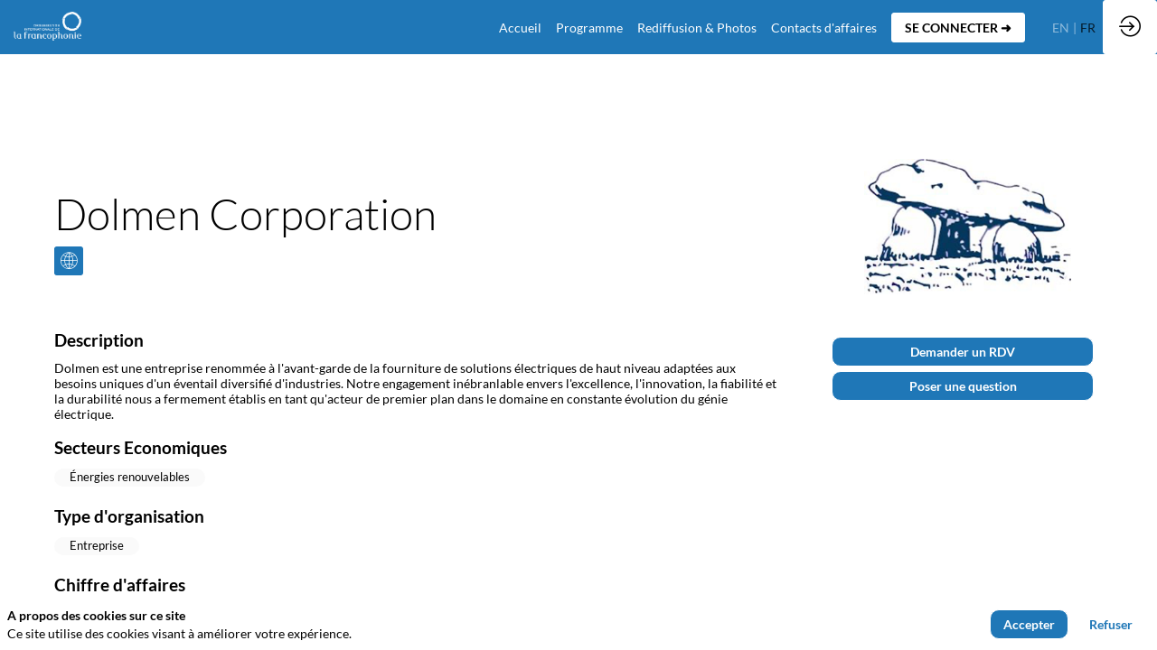

--- FILE ---
content_type: text/html; charset=utf-8
request_url: https://missions-economiques.francophonie.org/mission-economique-2023-liban/partner/cebe7918-9850-ee11-9937-000d3a4cc0c5/dolmen-corporation
body_size: 48175
content:
<!DOCTYPE html>
                        <html lang="fr" prefix="og: http://ogp.me/ns#">
                            <head>
        <link rel="preload" crossorigin="anonymous" href="https://assets.inwink.com/lib/20251121-25214-b7be04bff599ce9d4ecf.css" as="style" />
<link rel="prefetch" crossorigin="anonymous" href="https://assets.inwink.com/lib/c-20251121-28328-0ee2b8d4cf8dc95b1a42.css" as="style" />
<link rel="prefetch" crossorigin="anonymous" href="https://assets.inwink.com/lib/c-20251121-87896-230bf81e6bceb555c6e7.css" as="style" />
<link rel="prefetch" crossorigin="anonymous" href="https://assets.inwink.com/lib/c-20251121-47509-bce43730377160bdc38e.css" as="style" />
<link rel="prefetch" crossorigin="anonymous" href="https://assets.inwink.com/lib/c-20251121-87766-9f7bbb298fe3bcd7a62a.css" as="style" />
<link rel="prefetch" crossorigin="anonymous" href="https://assets.inwink.com/lib/c-20251121-92760-d945e4eee53ae3748d32.css" as="style" />
<link rel="prefetch" crossorigin="anonymous" href="https://assets.inwink.com/lib/c-20251121-41422-4b12566649265a0729a2.css" as="style" />
<link rel="preload" crossorigin="anonymous" href="https://assets.inwink.com/lib/c-20251121-15560-d2bac21ed400b9f04baf.css" as="style" />
<link rel="preload" crossorigin="anonymous" href="https://assets.inwink.com/lib/c-20251121-87234-d2bac21ed400b9f04baf.css" as="style" />
<link rel="preload" crossorigin="anonymous" href="/mission-economique-2023-liban/theme.css?version=2025-11-21T18%3A12%3A58.579Z&from=2023-10-18T07:00:35.93" as="style" />
<link rel="preload" crossorigin="anonymous" href="https://assets.inwink.com/lib/c-20251121-54025-bca9adc0ff1b18796724.css" as="style" />
<link rel="preload" crossorigin="anonymous" href="/theme.css?version=2025-11-21T18%3A12%3A58.579Z&from=2025-01-20T17:00:04.37" as="style" />
<link rel="preload" crossorigin="anonymous" href="https://assets.inwink.com/lib/st-comps-20251121-55a99b511516e3b3eafb.js" as="script" />
<link rel="preload" crossorigin="anonymous" href="https://assets.inwink.com/lib/st-pages-20251121-08364f48f4cd1edabf51.js" as="script" />
<link rel="preload" crossorigin="anonymous" href="https://assets.inwink.com/lib/st-vendors-r-20251121-47f1ef1d8d9ad2e298db.js" as="script" />
<link rel="preload" crossorigin="anonymous" href="https://assets.inwink.com/lib/st-vendors-20251121-c2239434b6589444a78c.js" as="script" />
<link rel="preload" crossorigin="anonymous" href="https://assets.inwink.com/lib/st-iw-20251121-770245383f7c75cb0824.js" as="script" />
<link rel="preload" crossorigin="anonymous" href="https://assets.inwink.com/lib/20251121-b4dc6672d626edbb30ab.js" as="script" />
<link rel="prefetch" crossorigin="anonymous" href="https://assets.inwink.com/lib/20251121-244cbdbff9a7dc9199cc.js" as="script" />
<link rel="prefetch" crossorigin="anonymous" href="https://assets.inwink.com/lib/20251121-8c0194907bd0e85919ea.js" as="script" />
<link rel="prefetch" crossorigin="anonymous" href="https://assets.inwink.com/lib/20251121-00ad08035c057bb70e46.js" as="script" />
<link rel="prefetch" crossorigin="anonymous" href="https://assets.inwink.com/lib/20251121-897f022640ab7b2e0ec2.js" as="script" />
<link rel="prefetch" crossorigin="anonymous" href="https://assets.inwink.com/lib/20251121-73381bcec83b809a73a4.js" as="script" />
<link rel="prefetch" crossorigin="anonymous" href="https://assets.inwink.com/lib/20251121-2110df1eb3d95b86ef0f.js" as="script" />
<link rel="prefetch" crossorigin="anonymous" href="https://assets.inwink.com/lib/20251121-117db2195c4cc033c906.js" as="script" />
<link rel="prefetch" crossorigin="anonymous" href="https://assets.inwink.com/lib/20251121-d0aab2a579fdcf9a1d35.js" as="script" />
<link rel="prefetch" crossorigin="anonymous" href="https://assets.inwink.com/lib/20251121-683ee60ff1ee095e85b9.js" as="script" />
<link rel="prefetch" crossorigin="anonymous" href="https://assets.inwink.com/lib/20251121-8f426f87e47eb60e266a.js" as="script" />
<link rel="prefetch" crossorigin="anonymous" href="https://assets.inwink.com/lib/20251121-113dc6d67dd6d74723ff.js" as="script" />
<link rel="prefetch" crossorigin="anonymous" href="https://assets.inwink.com/lib/20251121-3fc4048ad9aa0981d60b.js" as="script" />
<link rel="prefetch" crossorigin="anonymous" href="https://assets.inwink.com/lib/20251121-2957d529d57f252ad159.js" as="script" />
<link rel="prefetch" crossorigin="anonymous" href="https://assets.inwink.com/lib/20251121-59c4507828c447c77313.js" as="script" />
<link rel="prefetch" crossorigin="anonymous" href="https://assets.inwink.com/lib/20251121-4cdc9847eb2800ad9343.js" as="script" />
<link rel="prefetch" crossorigin="anonymous" href="https://assets.inwink.com/lib/20251121-ccdb03335e150bbcaa8e.js" as="script" />
<link rel="prefetch" crossorigin="anonymous" href="https://assets.inwink.com/lib/20251121-d8e7e63b16772d0b9395.js" as="script" />
<link rel="prefetch" crossorigin="anonymous" href="https://assets.inwink.com/lib/20251121-f2a2705f8d111c70510c.js" as="script" />
<link rel="prefetch" crossorigin="anonymous" href="https://assets.inwink.com/lib/20251121-fd2bf62d76020fa81577.js" as="script" />
<link rel="prefetch" crossorigin="anonymous" href="https://assets.inwink.com/lib/20251121-5dfe9d930c05ce12a1d2.js" as="script" />
<link rel="prefetch" crossorigin="anonymous" href="https://assets.inwink.com/lib/20251121-3bd272c4fa9b3b30459d.js" as="script" />
<link rel="prefetch" crossorigin="anonymous" href="https://assets.inwink.com/lib/20251121-0cc69bb915cf9cb40ff3.js" as="script" />
<link rel="prefetch" crossorigin="anonymous" href="https://assets.inwink.com/lib/20251121-936c565ac698d761b1f5.js" as="script" />
<link rel="prefetch" crossorigin="anonymous" href="https://assets.inwink.com/lib/20251121-5d7c201d02ff957ab813.js" as="script" />
<link rel="prefetch" crossorigin="anonymous" href="https://assets.inwink.com/lib/20251121-3850d6da4e0ce609b46c.js" as="script" />
<link rel="prefetch" crossorigin="anonymous" href="https://assets.inwink.com/lib/20251121-b154bf439b4607d956b5.js" as="script" />
<link rel="preload" crossorigin="anonymous" href="https://assets.inwink.com/lib/20251121-244cbdbff9a7dc9199cc.js" as="script" />
<link rel="preload" crossorigin="anonymous" href="https://assets.inwink.com/lib/20251121-683ee60ff1ee095e85b9.js" as="script" />
<link rel="preload" crossorigin="anonymous" href="https://assets.inwink.com/lib/20251121-bd2ddf3b48aa13561f1a.js" as="script" />
<link rel="preload" crossorigin="anonymous" href="https://assets.inwink.com/lib/20251121-47ac797392f91a0b9642.js" as="script" />
<link rel="preload" crossorigin="anonymous" href="https://assets.inwink.com/lib/20251121-9518d43b9ef1661b378a.js" as="script" />
<link rel="preload" crossorigin="anonymous" href="https://assets.inwink.com/lib/20251121-499aec22d4ea6f00ab18.js" as="script" />
<link rel="preload" crossorigin="anonymous" href="https://assets.inwink.com/lib/20251121-dba4125f7971fbc3381a.js" as="script" />
<link rel="preload" crossorigin="anonymous" href="https://assets.inwink.com/lib/20251121-7ab44f785706dad58d61.js" as="script" />
<link rel="preload" crossorigin="anonymous" href="https://assets.inwink.com/lib/20251121-37b0b2722bc142358690.js" as="script" />
<link rel="preload" crossorigin="anonymous" href="https://assets.inwink.com/lib/20251121-5d728a92b64dcf7eb33d.js" as="script" />
<link rel="preload" crossorigin="anonymous" href="https://assets.inwink.com/lib/20251121-0265a6148b53a58c0886.js" as="script" />
<link rel="preload" crossorigin="anonymous" href="https://assets.inwink.com/lib/20251121-7c0806eac1e7c6b54c9d.js" as="script" />
<link rel="preload" crossorigin="anonymous" href="https://assets.inwink.com/lib/20251121-86bd3c09ec96ce58b88d.js" as="script" />
<link rel="preload" crossorigin="anonymous" href="https://assets.inwink.com/lib/20251121-83e782c99646051632eb.js" as="script" />
<link rel="preload" crossorigin="anonymous" href="https://assets.inwink.com/lib/20251121-cb92f8217aa34f1b7a3e.js" as="script" />
<link rel="preload" crossorigin="anonymous" href="https://assets.inwink.com/lib/20251121-23ae3fa5aff56fd7af23.js" as="script" />
<link rel="preload" crossorigin="anonymous" href="https://assets.inwink.com/lib/20251121-2e236898210d73c8f29b.js" as="script" />
<link rel="preload" crossorigin="anonymous" href="/iwsd/mission-economique-2023-liban/ed.js?version=2025-11-21T18%3A12%3A58.579Z&from=2023-12-20T16%3A28%3A54.15" as="script" />
<link rel="preload" crossorigin="anonymous" href="/iwsd/mission-economique-2023-liban/ses.js?version=2025-11-21T18%3A12%3A58.579Z&from=2025-10-02T15%3A42%3A15.140Z" as="script" />
<link rel="preload" crossorigin="anonymous" href="/iwsd/mission-economique-2023-liban/exh.js?version=2025-11-21T18%3A12%3A58.579Z&from=2023-10-22T08%3A13%3A29.290Z" as="script" />
<link rel="preload" crossorigin="anonymous" href="/iwsd/mission-economique-2023-liban/etml.js?version=2025-11-21T18%3A12%3A58.579Z&from=2024-02-27T17%3A23%3A27.170Z" as="script" />
<link rel="preload" crossorigin="anonymous" href="/iwsd/mission-economique-2023-liban/et.js?version=2025-11-21T18%3A12%3A58.579Z&from=2023-10-09T09%3A09%3A24.780Z" as="script" />
<link rel="preload" crossorigin="anonymous" href="/iwsd/mission-economique-2023-liban/tpl.js?version=2025-11-21T18%3A12%3A58.579Z&from=2023-11-28T08%3A47%3A58.400Z" as="script" />
<link rel="preload" crossorigin="anonymous" href="/iwsd/mission-economique-2023-liban/ftpl.js?version=2025-11-21T18%3A12%3A58.579Z&from=2025-11-23T02%3A46%3A23.727Z" as="script" />
<link rel="preload" crossorigin="anonymous" href="/iwsd/mission-economique-2023-liban/ls.js?version=2025-11-21T18%3A12%3A58.579Z&from=2025-11-23T03%3A15%3A59.834Z" as="script" />
<link rel="preload" crossorigin="anonymous" href="https://assets.inwink.com/lib/20251121-897f022640ab7b2e0ec2.js" as="script" />
<link rel="preload" crossorigin="anonymous" href="https://assets.inwink.com/lib/20251121-73381bcec83b809a73a4.js" as="script" />
<link rel="preload" crossorigin="anonymous" href="https://assets.inwink.com/lib/20251121-18edb5472cf0256e0cad.js" as="script" />
<link rel="preload" crossorigin="anonymous" href="https://assets.inwink.com/lib/20251121-ed467e7d586e4d2b5926.js" as="script" />
<link rel="preload" crossorigin="anonymous" href="https://assets.inwink.com/lib/20251121-fd2bf62d76020fa81577.js" as="script" />
<link rel="preload" crossorigin="anonymous" href="https://assets.inwink.com/lib/20251121-2110df1eb3d95b86ef0f.js" as="script" />
<link rel="preload" crossorigin="anonymous" href="https://assets.inwink.com/lib/20251121-b571f5ecc57c501d9ff3.js" as="script" />
<link rel="preload" crossorigin="anonymous" href="https://assets.inwink.com/lib/20251121-b24b216b027a6669a016.js" as="script" />
<link rel="preload" crossorigin="anonymous" href="/iwsd/wd.js?version=2025-11-21T18%3A12%3A58.579Z&from=2025-11-23T03:17:14.764Z" as="script" />
<link rel="preload" crossorigin="anonymous" href="/iwsd/tpl.js?version=2025-11-21T18%3A12%3A58.579Z&from=2025-11-23T03:17:14.764Z" as="script" />
<link rel="preload" crossorigin="anonymous" href="/iwsd/ev.js?version=2025-11-21T18%3A12%3A58.579Z&from=2025-11-23T03:17:14.764Z" as="script" />
<link rel="preload" crossorigin="anonymous" href="/iwsd/ftpl.js?version=2025-11-21T18%3A12%3A58.579Z&from=2025-11-23T03:17:14.764Z" as="script" />
<link rel="preload" crossorigin="anonymous" href="/iwsd/ls.js?version=2025-11-21T18%3A12%3A58.579Z&from=2025-11-23T03:17:14.764Z" as="script" />
<link rel="preload" crossorigin="anonymous" href="https://assets.inwink.com/lib/appbundle-20251121-8b9b5f64863b773fa044.js" as="script" />

        <link rel="prefetch" crossorigin="anonymous" href="https://assets.inwink.com/assets/fonts/inwink/inwinkpictos.css?ts=icons202511211806" as="font" /> 
        <link rel="prefetch" crossorigin="anonymous" href="https://assets.inwink.com/assets/styles/react-slick.css" as="style" />
        <meta charset="UTF-8" />
        <meta name="viewport" content="width=device-width, initial-scale=1" />
        <meta http-equiv="X-UA-Compatible" content="IE=edge" />
        <meta property="og:site_name" content="OIF - Missions économiques et commerciales" /><title data-react-helmet="true">Dolmen Corporation</title><meta data-react-helmet="true" name="description" content="Dolmen est une entreprise renommée à l&#x27;avant-garde de la fourniture de solutions électriques de haut niveau adaptées aux besoins uniques d&#x27;un éventail diversifié d&#x27;industries. Notre engagement inébranlable envers l&#x27;excellence, l&#x27;innovation, la fiabilité et la durabilité nous a fermement établis en tant qu&#x27;acteur de premier plan dans le domaine en constante évolution du génie électrique."/><meta data-react-helmet="true" property="og:title" content="La Mission économique et commerciale de la Francophonie en Méditerranée Orientale (MEMO)"/><meta data-react-helmet="true" property="twitter:title" content="La Mission économique et commerciale de la Francophonie en Méditerranée Orientale (MEMO)"/><meta data-react-helmet="true" property="og:description" content="Après la réalisation de trois sessions en Asie du Sud Est, en Afrique centrale et en Afrique du Nord, l&#x27;OIF organise une 4ème mission sur le pourtour méditerranéen, en collaboration avec le Liban. Cette mission offre l&#x27;occasion aux opérateurs économiques de se rendre quelques jours dans les deux pays et d&#x27;y découvrir des opportunités dans les secteurs de l&#x27;agro-industrie, des énergies renouvelables et autres (numérique, pharmaceutique, cosmétique et touristique) , de discuter d&#x27;affaires et de réseauter avec des centaines d&#x27;opérateurs économiques locaux."/><meta data-react-helmet="true" property="twitter:description" content="Après la réalisation de trois sessions en Asie du Sud Est, en Afrique centrale et en Afrique du Nord, l&#x27;OIF organise une 4ème mission sur le pourtour méditerranéen, en collaboration avec le Liban. Cette mission offre l&#x27;occasion aux opérateurs économiques de se rendre quelques jours dans les deux pays et d&#x27;y découvrir des opportunités dans les secteurs de l&#x27;agro-industrie, des énergies renouvelables et autres (numérique, pharmaceutique, cosmétique et touristique) , de discuter d&#x27;affaires et de réseauter avec des centaines d&#x27;opérateurs économiques locaux."/><meta data-react-helmet="true" property="og:image" content="https://cdn-assets.inwink.com/4bfe885b-82c9-ed11-8aae-cc60c8a8d892-public/assets/pictures/memograph.jpeg"/><meta data-react-helmet="true" property="twitter:image" content="https://cdn-assets.inwink.com/4bfe885b-82c9-ed11-8aae-cc60c8a8d892-public/assets/pictures/memograph.jpeg"/><meta data-react-helmet="true" property="twitter:card" content="summary_large_image"/><meta data-react-helmet="true" property="og:url" content="https://missions-economiques.francophonie.org/"/><meta data-react-helmet="true" property="twitter:url" content="https://missions-economiques.francophonie.org/"/><meta data-react-helmet="true" property="og:type" content="website"/><meta name="mobile-web-app-capable" content="yes" /><link rel="manifest" href="/mission-economique-2023-liban/manifest.json" /><link href="https://cdn-assets.inwink.com/94b6e2cb-f5f5-ec11-b47a-a04a5e7cf9da-public/assets/pictures-thumbs/Logo_OIF_couleur%2520(1).png" rel="icon" type="image/x-icon" /><link href="https://cdn-assets.inwink.com/94b6e2cb-f5f5-ec11-b47a-a04a5e7cf9da-public/assets/pictures-thumbs/Logo_OIF_couleur%2520(1).png" rel="apple-touch-icon" /><link data-react-helmet="true" rel="alternate" hreflang="x-default" href="https://missions-economiques.francophonie.org/mission-economique-2023-liban/partner/cebe7918-9850-ee11-9937-000d3a4cc0c5/dolmen-corporation"/><link data-react-helmet="true" rel="alternate" hreflang="en" href="https://missions-economiques.francophonie.org/mission-economique-2023-liban/en/partner/cebe7918-9850-ee11-9937-000d3a4cc0c5/dolmen-corporation"/><link data-react-helmet="true" rel="alternate" hreflang="fr" href="https://missions-economiques.francophonie.org/mission-economique-2023-liban/fr/partner/cebe7918-9850-ee11-9937-000d3a4cc0c5/dolmen-corporation"/><link data-react-helmet="true" rel="canonical" href="https://missions-economiques.francophonie.org/mission-economique-2023-liban/fr/partner/cebe7918-9850-ee11-9937-000d3a4cc0c5/dolmen-corporation"/><style>body,html{ width:100%; height:100%; position:relative; margin:0; padding:0; background-color : #E4E4E4; overflow: hidden; font-size: 14px; } @media all and (display-mode: standalone) { body { background-color: #000; } } * { box-sizing: border-box; } body,html,input,textarea,keygen,select,button,a { font-family: LATO} h1,h2,h3,h4,h5,h6,label,.headline,button,a[role=button] { font-family: LATO} h1, h2, h3, h4, h5, h6{ margin: 0 0 0.2em 0; } #appsplash { z-index:9999; } html #appsplash .splash { box-sizing: border-box; position: fixed; z-index: 9999; width: 100%; height: 100%; left: 0; top: 0; background-color: #fafafa; color: #1f77b7; display: -webkit-flex; display: flex; flex-flow: column nowrap; align-items: center; justify-content: center; font-size: 14pt; text-transform: uppercase; transition: opacity 600ms ease-out; } .splash .splashcontent { width: 800px; box-sizing: border-box; max-width: 100%; margin: 0 auto; padding : 20px; display: -webkit-flex; display: flex; flex-flow: column nowrap; align-items: center; justify-content: center; } .splash .splashcontent img { max-width: 80%; height: auto !important; min-height: 1px; display: block; margin: auto; } .splash.hidden { opacity: 0; pointer-events: none; } .splash.hidden:not(.dismissed) { transition: opacity ease-in 1s; } .splash.dismissed { transition: none; } #approot, .approot { width: 100%; height:100%; left:0; top:0; overflow: hidden; position: absolute; } .loaderindicator.ring { display: -webkit-flex; display: flex; align-items: center; } .loaderindicator.ring .spinner{ margin-left: 8px; display: block; border-radius: 50%; width: 20px; height: 20px; min-width: 20px; min-height: 20px; border: 4px solid rgba(31, 119, 183, 0.4); border-top-color: rgba(31, 119, 183, 0.8); animation: loaderspin 1s infinite linear; flex-shrink: 0; } .loaderindicator.ring.big .spinner{ border-width: 6px; width: 40px; height: 40px; min-width: 40px; min-height: 40px; } @-webkit-keyframes loaderspin { from { -webkit-transform: rotate(0deg); } to { -webkit-transform: rotate(360deg); } } @keyframes loaderspin { from { transform: rotate(0deg); } to { transform: rotate(360deg); } }</style>
        <link href='https://cdn-assets.inwink.com/backoffice-public/assets/Fonts/Lato/Lato.css' rel='stylesheet' type='text/css' />
        <link rel="prefetch" crossorigin="anonymous" href="/bootstrap.js?v=2025-11-21T18%3A12%3A58.579Z" as="script" />        
        <link rel="preload" crossorigin="anonymous" href="https://assets.inwink.com/lib/20251121-148541cf81c425629639.js" as="script" />
<link rel="preload" crossorigin="anonymous" href="https://assets.inwink.com/lib/20251121-2160a9d60815ef6b5659.js" as="script" />
<link rel="preload" crossorigin="anonymous" href="https://assets.inwink.com/lib/20251121-e68119426b674933721a.js" as="script" />
<link rel="preload" crossorigin="anonymous" href="https://assets.inwink.com/lib/20251121-2f3ef7cbb16ab6bfff21.js" as="script" />
<link crossorigin="anonymous" href="https://assets.inwink.com/lib/20251121-25214-b7be04bff599ce9d4ecf.css" rel="stylesheet" />
<link crossorigin="anonymous" href="https://assets.inwink.com/lib/c-20251121-28328-0ee2b8d4cf8dc95b1a42.css" rel="stylesheet" />
<link crossorigin="anonymous" href="https://assets.inwink.com/lib/c-20251121-87896-230bf81e6bceb555c6e7.css" rel="stylesheet" />
<link crossorigin="anonymous" href="https://assets.inwink.com/lib/c-20251121-47509-bce43730377160bdc38e.css" rel="stylesheet" />
<link crossorigin="anonymous" href="https://assets.inwink.com/lib/c-20251121-87766-9f7bbb298fe3bcd7a62a.css" rel="stylesheet" />
<link crossorigin="anonymous" href="https://assets.inwink.com/lib/c-20251121-92760-d945e4eee53ae3748d32.css" rel="stylesheet" />
<link crossorigin="anonymous" href="https://assets.inwink.com/lib/c-20251121-41422-4b12566649265a0729a2.css" rel="stylesheet" />
<link crossorigin="anonymous" href="https://assets.inwink.com/lib/c-20251121-15560-d2bac21ed400b9f04baf.css" rel="stylesheet" />
<link crossorigin="anonymous" href="https://assets.inwink.com/lib/c-20251121-87234-d2bac21ed400b9f04baf.css" rel="stylesheet" />
<link crossorigin="anonymous" href="https://assets.inwink.com/lib/c-20251121-54025-bca9adc0ff1b18796724.css" rel="stylesheet" />
<link crossorigin="anonymous" href="/mission-economique-2023-liban/theme.css?version=2025-11-21T18%3A12%3A58.579Z&from=2023-10-18T07:00:35.93" rel="stylesheet" />
<link crossorigin="anonymous" href="/theme.css?version=2025-11-21T18%3A12%3A58.579Z&from=2025-01-20T17:00:04.37" rel="stylesheet" />
<script type="application/ld+json">{"@context":"https://schema.org","@type":"WebSite","name":"OIF - Missions économiques et commerciales","url":"https://missions-economiques.francophonie.org"}</script>     
        <script src="/bootstrap.js?v=2025-11-21T18%3A12%3A58.579Z"></script>               
    </head>
                            <body>
                                               
    <link crossorigin="anonymous" href="https://assets.inwink.com/assets/styles/react-slick.css" rel="stylesheet" />
    <link crossorigin="anonymous" href="https://assets.inwink.com/assets/fonts/inwink/inwinkpictos.css?ts=icons202511211806" rel="stylesheet" />  
         
                                <div id="approot"><!--$--><div class="approot"><div class="app-shell event-4bfe885b-82c9-ed11-8aae-cc60c8a8d892  "><div class="app-shell-data "><div class="visualconfiguration empty"><style>html, body { } </style><div class="fonttheme"><link href="https://cdn-assets.inwink.com/backoffice-public/assets/Fonts/Lato/Lato.css" rel="stylesheet" type="text/css"/><style>body,html,input,textarea,keygen,select,button,a { font-family: LATO} h1,h2,h3,h4,h5,h6,label,.headline,button,a[role=button] { font-family: LATO}</style></div></div><div class="app-layout hydrating event-shard event-4bfe885b-82c9-ed11-8aae-cc60c8a8d892"><div class="app-content"><div class="app-header " style="background-color:#1f77b7;color:white"><div class="app-header-content"><div class="pagetitle withlogo withheaderitems align-right" id="appheadercontent"><a class="header-logo mainlogo" aria-label="" href="/mission-economique-2023-liban/fr"><img src="https://cdn-assets.inwink.com/94b6e2cb-f5f5-ec11-b47a-a04a5e7cf9da-public/assets/pictures/Logo_OIF_blanc%2520(1)1.png" alt=""/></a><div class="title"><div class="pagetitle-content">Mission économique et commerciale en Méditerranée orientale</div></div><div class="menu" id="appheadermenu"><div class="links-list"><div class="menuitem level-1 " id="appheadermenu-menuitem-target-home"><a class="iconlink headline headline  level-1 link-inwink" role="default" aria-label="Accueil" href="/mission-economique-2023-liban/fr"><span>Accueil</span></a></div><div class="menuitem level-1 " id="appheadermenu-menuitem-content-memo-programme"><a class="iconlink headline headline  level-1 link-inwink" role="link" aria-label="Programme" href="/mission-economique-2023-liban/fr/content/memo-programme"><span>Programme</span></a></div><div class="menuitem level-1 " id="appheadermenu-menuitem-content-rediffusion"><a class="iconlink headline headline  level-1 link-inwink" role="link" aria-label="Rediffusion &amp; Photos" href="/mission-economique-2023-liban/fr/content/rediffusion"><span>Rediffusion &amp; Photos</span></a></div><div class="menuitem level-1 " id="appheadermenu-menuitem-target-allexhibitors"><a class="iconlink headline headline  level-1 link-inwink" role="default" aria-label="Contacts d&#x27;affaires" href="/mission-economique-2023-liban/fr/partners"><span>Contacts d&#x27;affaires</span></a></div><div class="menuitem level-1 " id="appheadermenu-menuitem-item-4"><a class="iconlink headline headline  level-1" aria-label="SE CONNECTER ➜" role="button"><span>SE CONNECTER ➜</span></a></div></div></div><div class="menu-languages"><div class="lng clickable"><span>en</span></div><div class="lng clickable current"><span style="color:#051b2b">fr</span></div></div></div><div class="avatar-content avatarevent-content hydrating"><div style="opacity:0"><button type="button" class="btn-login" title="Me connecter"><i class="inwink-login"></i></button></div></div></div></div><section id="main-content" class="app-pages event-pages"><div class="app-page-wrapper bloc-defaultbg transition-entered"><div class="app-page exhibitordetailpage"><div class="dynamicpage dynamicpage-exhibitordetail" style="background-repeat:no-repeat;background-size:cover;background-position:center"><script type="application/ld+json">{"@context":"http://schema.org","@type":"Event","name":"Mission économique et commerciale en Méditerranée orientale","description":"Après la réalisation de trois sessions en Asie du Sud Est, en Afrique centrale et en Afrique du Nord, l'OIF organise une 4ème mission sur le pourtour méditerranéen, en collaboration avec la Grèce et le Liban. Cette mission offre l'occasion aux opérateurs économiques de se rendre quelques jours dans les deux pays et d'y découvrir des opportunités dans les secteurs de l'agro-industrie, des énergies renouvelables et autres (numérique, pharmaceutique, cosmétique et touristique) , de discuter d'affaires et de réseauter avec des centaines d'opérateurs économiques locaux.  Trois destinations sont prévues :  Thessalonique : 4 octobre 2023   Athènes : 5-6 octobre 2023   Beyrouth : 9-11 octobre 2023   Cette session clôturera le cycle annuel des missions économiques et commerciales de la Francophonie de 2023, avant d’entamer le nouveau cycle de 2024 qui se déroulera en Amérique du Nord. ","eventAttendanceMode":"http://schema.org/OfflineEventAttendanceMode","eventStatus":"http://schema.org/EventScheduled","startDate":"2023-07-17T08:30:00+03:00","endDate":"2023-10-11T21:00:00+03:00","location":{"@type":"Place","address":{"@type":"PostalAddress"},"url":"https://missions-economiques.francophonie.org/mission-economique-2023-liban"},"image":"https://storageprdv2inwink.blob.core.windows.net/4bfe885b-82c9-ed11-8aae-cc60c8a8d892-public/assets/pictures/memograph.jpeg"}</script><div class="dynamicpage-blocscontainer dynamicpage-maincontent"><div class="dynamicpage-scrollcontent "><div id="bl-891209e7-f32b-4110-9212-d2b880433c87" class="dynamicbloc-wrapper bloctheme bloctheme-4bfe885b-82c9-ed11-8aae-cc60c8a8d892 bloctheme-whitebloc hydrating smallmargin"><div class="dynamicbloc-wrapper-contentblocs"><div id="ct-85a8eaa1-0413-4471-b13d-9b33bd43366d" class="dynamic-bloc-entitydetail  dynamicbloc-contentwrapper bloc-entitydetail headerpos-top onsmall-align-center"><div class="dynamiccontentbloc"><div class="bloc-header"><div class=""></div></div><div class="bloc-content"><div class="empty" style="display:none">No content to show...</div></div></div><div class="iw-clearfix"></div><style>#ct-85a8eaa1-0413-4471-b13d-9b33bd43366d section, #ct-85a8eaa1-0413-4471-b13d-9b33bd43366d .bloc-header { margin-bottom: 0px; } #ct-85a8eaa1-0413-4471-b13d-9b33bd43366d .bloc-content { display:none; }</style></div></div></div><div id="bl-118a572f-08ff-4049-c499-103e8c16b66a" class="dynamicbloc-wrapper bloctheme bloctheme-4bfe885b-82c9-ed11-8aae-cc60c8a8d892 bloctheme-whitebloc hydrating"><style>.dynamicbloc-wrapper.bloctheme.bloctheme-primarycolorbloc{ border-bottom-left-radius: 80px !important; border-bottom-right-radius: 80px !important; } .logo-text{ color: black !important; } h1{ color: black !important; } #bl-118a572f-08ff-4049-c499-103e8c16b66a { min-height: 100vh; } .icon.inwink-email.bloc-accentbg { display: none; }</style><div class="dynamicbloc-wrapper-contentblocs"><div id="ct-207af77c-93ac-43ea-8201-de9cc7eb47b6" class="dynamic-bloc-entitydetail  dynamicbloc-contentwrapper bloc-entitydetail headerpos-right headersize-tall"><div class="dynamiccontentbloc"><div class="bloc-header"><div class=" logo"><div class=" logo-photo" style="background-image:url(&quot;https://cdn-assets.inwink.com/c31328e3-3748-4b04-a82e-61da19ce1c99/800be641-3a75-4913-a598-cce050605f511&quot;)"></div></div></div><div class="bloc-content"><div class="bloc-content"><h1 class=""><span class="fieldval"><span class="fieldtext">Dolmen Corporation</span></span></h1><div class="sociallinks "><div class="sociallink clickable"><i class="icon inwink-web bloc-accentbg"></i> <span class="label">www.dolmencorporation.com</span></div><div class="sociallink clickable"><i class="icon inwink-email bloc-accentbg"></i> <span class="label">a.rizkallah@dolmencorporation.com</span></div></div><partenariatcommercialrecherch class=""></partenariatcommercialrecherch><div class="empty" style="display:none">No content to show...</div></div></div></div><div class="iw-clearfix"></div><style>#ct-207af77c-93ac-43ea-8201-de9cc7eb47b6 { margin-bottom: 0; } #ct-207af77c-93ac-43ea-8201-de9cc7eb47b6 .bloc-content:not(.session-detail) { align-self: center; } #ct-207af77c-93ac-43ea-8201-de9cc7eb47b6 .bloc-header .logo { width: 250px; height: 150px; } #ct-207af77c-93ac-43ea-8201-de9cc7eb47b6 .bloc-content .sociallinks, #ct-207af77c-93ac-43ea-8201-de9cc7eb47b6 .bloc-content .themeslist .items { justify-content: flex-start; margin-top: 10px; } #ct-207af77c-93ac-43ea-8201-de9cc7eb47b6 .bloc-content .themeslist { margin-top: 1.3em; } #ct-207af77c-93ac-43ea-8201-de9cc7eb47b6 .bloc-content .themeslist .items { display: flex; } @media (max-width: 767px) { #ct-207af77c-93ac-43ea-8201-de9cc7eb47b6 .bloc-header { margin-bottom: 1em; } #ct-207af77c-93ac-43ea-8201-de9cc7eb47b6 .bloc-content h1 { text-align: center; } #ct-207af77c-93ac-43ea-8201-de9cc7eb47b6 .bloc-content .sociallinks, #ct-207af77c-93ac-43ea-8201-de9cc7eb47b6 .bloc-content .themeslist .items { justify-content: center; margin-top: 20px; } } #bl-118a572f-08ff-4049-c499-103e8c16b66a #ct-207af77c-93ac-43ea-8201-de9cc7eb47b6 .bloc-header { background-color: white; padding: 1em; margin-bottom: 1em; }</style></div><div id="ct-011411f5-9df2-4d41-9264-3bedb860f7af" class="dynamic-bloc-entitydetail  dynamicbloc-contentwrapper bloc-entitydetailv2 headerpos-right headersize-tall"><div class="dynamiccontentbloc"><style>#bl-118a572f-08ff-4049-c499-103e8c16b66a .bloc-actions button, #bl-118a572f-08ff-4049-c499-103e8c16b66a .bloc-actions a[role="button"] { width: 100%; margin: 5px 0px 0px 0px; text-align: center; } #bl-118a572f-08ff-4049-c499-103e8c16b66a .loaderindicator-content { margin: auto; } #ct-011411f5-9df2-4d41-9264-3bedb860f7af { margin-top: 0; } #ct-011411f5-9df2-4d41-9264-3bedb860f7af .bloc-content { margin-top: 0.3rem; }</style><header class="bloc-header"><h2 class="bloc-title"> <span class="text bloctitle"></span></h2><div class="bloc-separator"></div><div class="bloc-actions header-actions multiple-actions"></div></header><div class="bloc-content"><section class="bloc-content group-root"><section class="group group"><section class="group-field group-field"><h4 class="group-field-title bloc-accent group-field-title bloc-accent"><span class="fieldval"><span class="fieldtext"><span>Description</span></span></span></h4><div class="group-field group-field"><span class="fieldval"><span class="fieldtext">Dolmen est une entreprise renommée à l'avant-garde de la fourniture de solutions électriques de haut niveau adaptées aux besoins uniques d'un éventail diversifié d'industries. Notre engagement inébranlable envers l'excellence, l'innovation, la fiabilité et la durabilité nous a fermement établis en tant qu'acteur de premier plan dans le domaine en constante évolution du génie électrique.</span></span></div></section><section class="group-field group-field"><h4 class="group-field-title bloc-accent group-field-title bloc-accent"><span class="fieldval"><span class="fieldtext"><span>Secteurs Economiques</span></span></span></h4><section class="tagslist group-field"><div class="tagslist-items"><div class="tag bloc-lightbg keywordbubble clickable">Énergies renouvelables</div></div></section></section><section class="group-field group-field"><h4 class="group-field-title bloc-accent group-field-title bloc-accent"><span class="fieldval"><span class="fieldtext"><span>Type d'organisation</span></span></span></h4><section class="tagslist group-field"><div class="tagslist-items"><div class="tag bloc-lightbg keywordbubble clickable">Entreprise</div></div></section></section><section class="group-field group-field"><h4 class="group-field-title bloc-accent group-field-title bloc-accent"><span class="fieldval"><span class="fieldtext"><span>Chiffre d'affaires</span></span></span></h4><section class="tagslist group-field"><div class="tagslist-items"><div class="tag bloc-lightbg keywordbubble clickable">Supérieur à 1 000 000 euros</div></div></section></section><section class="group-field group-field"><h4 class="group-field-title bloc-accent group-field-title bloc-accent"><span class="fieldval"><span class="fieldtext"><span>Marché(s) de l'entreprise</span></span></span></h4><section class="tagslist group-field"><div class="tagslist-items"><div class="tag bloc-lightbg keywordbubble clickable">Afrique</div></div></section></section><section class="group-field group-field"><h4 class="group-field-title bloc-accent group-field-title bloc-accent"><span class="fieldval"><span class="fieldtext"><span>Participation à la mission francophone en Méditerranée orientale</span></span></span></h4><section class="tagslist group-field"><div class="tagslist-items"><div class="tag bloc-lightbg keywordbubble clickable">Liban - Beyrouth</div></div></section></section><section class="group-field group-field"><h4 class="group-field-title bloc-accent group-field-title bloc-accent"><span class="fieldval"><span class="fieldtext"><span>Pays</span></span></span></h4><div class="group-field group-field"><span class="fieldval"><span class="fieldtext">Liban</span></span></div></section><section class="group-field group-field"><h4 class="group-field-title bloc-accent group-field-title bloc-accent"><span class="fieldval"><span class="fieldtext"><span>Site Internet</span></span></span></h4><div class="group-field group-field"><span class="fieldval"><span class="fieldtext">www.dolmencorporation.com</span></span></div></section><section class="group-field group-field"><h4 class="group-field-title bloc-accent group-field-title bloc-accent"><span class="fieldval"><span class="fieldtext"><span>Nombre d’employé(e)s</span></span></span></h4><div class="group-field group-field"><span class="fieldval"><span class="fieldtext">30</span></span></div></section></section></section></div></div><div class="iw-clearfix"></div><div class="bloc-actions bottom-actions"></div><style>#bl-118a572f-08ff-4049-c499-103e8c16b66a .bloc-actions button, #bl-118a572f-08ff-4049-c499-103e8c16b66a .bloc-actions a[role="button"] { width: 100%; margin: 5px 0px 0px 0px; text-align: center; } #bl-118a572f-08ff-4049-c499-103e8c16b66a .loaderindicator-content { margin: auto; } #ct-011411f5-9df2-4d41-9264-3bedb860f7af { margin-top: 0; } #ct-011411f5-9df2-4d41-9264-3bedb860f7af .bloc-content { margin-top: 0.3rem; }</style></div></div></div><div id="bl-cb9d715d-40df-4893-ae77-8f3b22edbf58" class="dynamicbloc-wrapper bloctheme bloctheme-4bfe885b-82c9-ed11-8aae-cc60c8a8d892  hydrating"><div class="dynamicbloc-wrapper-contentblocs"><div class="empty"></div></div></div><div id="bl-b98baeb0-b0cd-4123-cd68-dfd842c79085" class="dynamicbloc-wrapper bloctheme bloctheme-4bfe885b-82c9-ed11-8aae-cc60c8a8d892 bloctheme-lightgreybloc hydrating"><div class="dynamicbloc-wrapper-contentblocs"><div class="empty"></div></div></div><div id="bl-89fc060c-ffd7-4a31-d32a-859ae59410d1" class="dynamicbloc-wrapper bloctheme bloctheme-4bfe885b-82c9-ed11-8aae-cc60c8a8d892 bloctheme-lightgreybloc hydrating"><div class="dynamicbloc-wrapper-contentblocs"><div class="empty"></div></div></div><div id="bl-72da1097-ce04-44c7-eb7f-ac40c1cf534c" class="dynamicbloc-wrapper bloctheme bloctheme-4bfe885b-82c9-ed11-8aae-cc60c8a8d892 bloctheme-whitebloc hydrating"><div class="dynamicbloc-wrapper-contentblocs"><div class="empty"></div></div></div><div id="bl-1d8ecfe0-c66e-479c-9dee-ffd4cebad2e1" class="dynamicbloc-wrapper bloctheme bloctheme-4bfe885b-82c9-ed11-8aae-cc60c8a8d892 bloctheme-lightgreybloc hydrating"><div class="dynamicbloc-wrapper-contentblocs"><div class="empty"></div></div></div><div id="bl-87e85d5d-da3e-43ad-814c-00c13c325df7" class="dynamicbloc-wrapper bloctheme bloctheme-4bfe885b-82c9-ed11-8aae-cc60c8a8d892  hydrating"><div class="dynamicbloc-wrapper-contentblocs"><div class="empty"></div></div></div><div class="dynamicpage-scrollcontent-footer"><div id="bl-c5f28dcc-d6aa-409b-8a1f-2a890c9fdb30" class="dynamicbloc-wrapper bloctheme bloctheme-4bfe885b-82c9-ed11-8aae-cc60c8a8d892 bloctheme-primarycolorbloc hydrating bloclayout-flex300 bloc-footer"><style>#bl-c5f28dcc-d6aa-409b-8a1f-2a890c9fdb30 .bloc-teasereventinfos { margin: 0!important; } #bl-c5f28dcc-d6aa-409b-8a1f-2a890c9fdb30 .dynamicbloc-wrapper-contentblocs { justify-content: space-between!important } #bl-c5f28dcc-d6aa-409b-8a1f-2a890c9fdb30 .dynamiccontentbloc .bloc-header { max-width: 400px; width: 100%; } #bl-c5f28dcc-d6aa-409b-8a1f-2a890c9fdb30 .bloc-poweredby { width: 100%; } #bl-c5f28dcc-d6aa-409b-8a1f-2a890c9fdb30 .bloc-poweredby a { opacity: 1; width: 100%; } .bloc-poweredby a > * { margin: 10px 5px; } #bl-c5f28dcc-d6aa-409b-8a1f-2a890c9fdb30 .bloc-poweredby a i { line-height: 1; } #bl-c5f28dcc-d6aa-409b-8a1f-2a890c9fdb30 .bloc-poweredby a img.customerlogo { display: none; } @media screen and (max-width: 800px) { #bl-c5f28dcc-d6aa-409b-8a1f-2a890c9fdb30 .bloc-poweredby a .label { display: block; } } #bl-c5f28dcc-d6aa-409b-8a1f-2a890c9fdb30{ border-radius: 0 !important; }</style><div class="dynamicbloc-wrapper-contentblocs"><div id="ct-7412002c-a3e0-4c0a-9569-de2c4d4bcf5b" class=" dynamicbloc-contentwrapper bloc-teasereventinfos headerpos-left headersize-small"><div class="dynamiccontentbloc"><header class="bloc-header"><h2 class="bloc-title"><span class="text pretitle bloc-accent">Présentation&nbsp;</span> <span class="text bloctitle" style="color:#FFFFFF">de l’évènement</span></h2><div class="bloc-separator"></div><div class="description"><div style="text-align: left;"><span style="background-color: var(--white-color); color: var(--grey-color-darker); font-family: var(--basefont); --darkreader-inline-bgcolor:var(--darkreader-bg--white-color); --darkreader-inline-color:var(--darkreader-text--grey-color-darker);" data-darkreader-inline-bgcolor="" data-darkreader-inline-color="">
L’Organisation internationale de la Francophonie (OIF) organise une quatrième mission économique et commerciale. Elle se tiendra au Liban à Beyrouth,  du 9 au 11 octobre 2023. Cette mission s’inscrit dans une démarche de promotion des pays francophones comme destination pour le commerce et les investissements dans les secteurs de l'agro-industrie, des énergies renouvelables et autres (numérique, pharmaceutique, cosmétique et touristique). À travers ces missions, l'Organisation internationale de la Francophonie a pour but d’intensifier les partenariats d’affaires entre entreprises de ses 88 États et gouvernements membres.</span></div></div></header><div class="inwink-items bloc-content contentpagelink-items legacyflex layout-default-col2 layout-XXS-col2 layout-XS-col2 layout-S-col2 layout-M-col2 layout-L-col2 layout-XL-col2 layout-XXL-col2 layout-XXXXXXL-col2 layout-col2"></div></div><div class="iw-clearfix"></div></div><div id="ct-355c34f6-bfea-49bf-cb84-dd81180147c1" class=" dynamicbloc-contentwrapper bloc-teasereventinfos headerpos-left headersize-small"><div class="dynamiccontentbloc"><header class="bloc-header"><h2 class="bloc-title"><span class="text pretitle bloc-accent">Liens</span> <span class="text bloctitle" style="color:#FFFFFF">Utiles</span></h2><div class="bloc-separator"></div><div class="description">Toutes les informations dont vous avez besoin pour profiter pleinement de l'évènement.</div></header><div class="inwink-items bloc-content contentpagelink-items legacyflex layout-default-col2 layout-XXS-col2 layout-XS-col2 layout-S-col2 layout-M-col2 layout-L-col2 layout-XL-col2 layout-XXL-col2 layout-XXXXXXL-col2 layout-col2"><a class="contentpagelink eventinfoslnk inwink-item link-inwink" id="f377dae5-db6f-4bae-c51a-60492f38341b" href="/mission-economique-2023-liban/fr/content/practical-information"><div class="iconplaceholder"><div class="cssicon inwink-press"></div></div><div class="detail"><h4 class="title">Informations pratiques</h4><div class="desc bloc-lighttext"></div></div></a><a id="ef9f7eae-7bc0-498c-f4ee-35ca19041ced" class="contentpagelink eventinfoslnk inwink-item link-url" href="https://www.francophonie.org/politique-de-confidentialite-512" target="_blank" rel="noopener"><div class="iconplaceholder"><div class="cssicon inwink-doc"></div></div><div class="detail"><h4 class="title">Politique de confidentialité</h4></div></a><a id="faa38da4-de51-4aa6-8b45-d6348ad55258" class="contentpagelink eventinfoslnk inwink-item link-url" href="https://www.francophonie.org/mentions-legales-1426" target="_blank" rel="noopener"><div class="iconplaceholder"><div class="cssicon inwink-file"></div></div><div class="detail"><h4 class="title">Mentions légales</h4><div class="desc bloc-lighttext"></div></div></a></div></div><div class="iw-clearfix"></div></div><div id="ct-2c3da2d5-ce47-487b-c14b-b510ed40b10d" class=" dynamicbloc-contentwrapper bloc-teasereventinfos headerpos-left headersize-small"><div class="dynamiccontentbloc"><header class="bloc-header"><h2 class="bloc-title"><span class="text pretitle bloc-accent">Nous</span> <span class="text bloctitle" style="color:#FFFFFF">Contacter</span></h2><div class="bloc-separator"></div><div class="description">Retrouvez-nous sur nos réseaux sociaux pour suivre l’actualité de la Francophonie !</div></header><div class="inwink-items bloc-content contentpagelink-items legacyflex layout-default-col2 layout-XXS-col2 layout-XS-col2 layout-S-col2 layout-M-col2 layout-L-col2 layout-XL-col2 layout-XXL-col2 layout-XXXXXXL-col2 layout-col2"><a id="ef9f7eae-7bc0-498c-f4ee-35ca19041ced" class="contentpagelink eventinfoslnk inwink-item link-url" href="https://www.facebook.com/OIFrancophonie/" target="_blank" rel="noopener"><div class="iconplaceholder"><div class="cssicon inwink-facebook-logo"></div></div><div class="detail"><h4 class="title">Facebook</h4></div></a><a id="faa38da4-de51-4aa6-8b45-d6348ad55258" class="contentpagelink eventinfoslnk inwink-item link-url" href="https://www.instagram.com/oifrancophonie/" target="_blank" rel="noopener"><div class="iconplaceholder"><div class="cssicon inwink-instagram-logo"></div></div><div class="detail"><h4 class="title">Instagram</h4><div class="desc bloc-lighttext"></div></div></a><a id="3459bf2e-1db6-4417-9b0d-a609234464fb" class="contentpagelink eventinfoslnk inwink-item link-url" href="https://www.linkedin.com/company/oif/" target="_blank" rel="noopener"><div class="iconplaceholder"><div class="cssicon inwink-linkedin-big-logo"></div></div><div class="detail"><h4 class="title">LinkedIn</h4><div class="desc bloc-lighttext"></div></div></a><a id="74a96a45-50c3-4a1d-e310-b10d6520efec" class="contentpagelink eventinfoslnk inwink-item link-url" href="https://twitter.com/OIFrancophonie" target="_blank" rel="noopener"><div class="iconplaceholder"><div class="cssicon inwink-twitter-logo"></div></div><div class="detail"><h4 class="title">Twitter</h4><div class="desc bloc-lighttext"></div></div></a><a id="cedad41a-ce0c-4d53-9a8c-b6df1a6138d0" class="contentpagelink eventinfoslnk inwink-item link-url" href="https://www.youtube.com/channel/UCdfa0YQnDbKa65VlTrvUYcw" target="_blank" rel="noopener"><div class="iconplaceholder"><div class="cssicon inwink-youtube"></div></div><div class="detail"><h4 class="title">Youtube</h4><div class="desc bloc-lighttext"></div></div></a></div></div><div class="iw-clearfix"></div></div><div class="bloc-poweredby"><a href="https://www.inwink.com/?utm_campaign=Referral%20Marketing%20-%20Copyright%20inwink&amp;utm_source=Mission%20%C3%A9conomique%20et%20commerciale%20en%20M%C3%A9diterran%C3%A9e%20orientale" target="blank"><div class="label">Powered by</div><i class="icon inwink-inwink-logo"></i></a></div></div></div></div></div></div></div></div></div></section></div><div class="burger-menu" id="burger-menu" style="background-color:transparent;color:white"><i class="inwink-menu"></i></div></div><div id="webmaster" class="injectionplaceholder" style="display:none"><style>.event-94b6e2cb-f5f5-ec11-b47a-a04a5e7cf9da .app-header a[role=button]{ padding: 6px !important; } .sessiononlinevideocontent .videoplaceholder .video-header { height: 110px !important; } .azuremediaplayer{ background-color: transparent !important; }</style></div><div id="tracking" class="injectionplaceholder" style="display:none"></div></div></div></div><!--/$--></div>   
                                <script type="text/javascript">window.INITIAL_STATE = JSON.parse(decodeURIComponent("%7B%22appMetaData%22%3A%7B%22origin%22%3A%22server%22%2C%22requestpath%22%3A%22https%3A%2F%2Fmissions-economiques.francophonie.org%2Fmission-economique-2023-liban%2Fpartner%2Fcebe7918-9850-ee11-9937-000d3a4cc0c5%2Fdolmen-corporation%22%2C%22logcontext%22%3Anull%2C%22eventsyncinprogress%22%3Atrue%2C%22loadedModules%22%3A%5B%22mod-entitydetail%22%2C%22mod-entitydetailv2%22%2C%22mod-control-itemslist%22%2C%22mod-roundtables%22%2C%22mod-session-teasers%22%2C%22mod-offering-teasers%22%2C%22mod-control-picturegalery%22%2C%22mod-exhibitor-teasers%22%5D%7D%2C%22pages%22%3A%7B%22hydrating%22%3Atrue%2C%22companion.page.exhibitordetail%22%3A%7B%22id%22%3A%22companion.page.exhibitordetail%22%2C%22shardid%22%3A%224bfe885b-82c9-ed11-8aae-cc60c8a8d892%22%2C%22shardtype%22%3A%22event%22%2C%22language%22%3A%22fr%22%2C%22tinyurl%22%3A%22exhibitordetail%22%2C%22pagelock%22%3A1763868081926%2C%22data%22%3A%7B%2285a8eaa1-0413-4471-b13d-9b33bd43366d%22%3A%7B%22hydrating%22%3Atrue%7D%2C%22207af77c-93ac-43ea-8201-de9cc7eb47b6%22%3A%7B%22hydrating%22%3Atrue%7D%2C%22011411f5-9df2-4d41-9264-3bedb860f7af%22%3A%7B%22hydrating%22%3Atrue%7D%2C%22a602f4ad-0dc7-4d44-c29c-586e0d45dbc6%22%3A%7B%22hydrating%22%3Atrue%2C%22itemtemplate%22%3A%7B%22type%22%3A%22article%22%2C%22className%22%3A%22card%22%2C%22showIf%22%3A%5B%7B%22not%22%3A%7B%22or%22%3A%5B%7B%22name%22%3A%22text%22%2C%22op%22%3A%22isempty%22%7D%2C%7B%22name%22%3A%22text%22%2C%22op%22%3A%22eq%22%2C%22val%22%3A%22%22%7D%2C%7B%22name%22%3A%22text%22%2C%22op%22%3A%22eq%22%2C%22val%22%3Anull%7D%5D%7D%7D%5D%2C%22fields%22%3A%5B%7B%22name%22%3A%22text%22%7D%5D%7D%7D%2C%229b13c418-fa91-4e88-8377-351c8afac4b0%22%3A%7B%22hydrating%22%3Atrue%2C%22itemtemplate%22%3A%7B%22itemsAlign%22%3A%7B%22default%22%3A%22left%22%7D%2C%22itemsLayout%22%3A%7B%22XL%22%3A%22col2%22%2C%22L%22%3A%22col2%22%2C%22M%22%3A%22col2%22%2C%22S%22%3A%22col1%22%2C%22XS%22%3A%22col1%22%2C%22XXS%22%3A%22col1%22%7D%2C%22template%22%3A%7B%22type%22%3A%22article%22%2C%22conditionalClasses%22%3A%7B%7D%2C%22blocs%22%3A%5B%7B%22type%22%3A%22div%22%2C%22className%22%3A%22content-wrapper%22%2C%22blocs%22%3A%5B%7B%22type%22%3A%22h3%22%2C%22className%22%3A%22bloc-accent%22%2C%22blocs%22%3A%5B%7B%22type%22%3A%22span%22%2C%22fields%22%3A%5B%7B%22name%22%3A%22title%22%2C%22maxLength%22%3A100%7D%5D%7D%5D%7D%2C%7B%22type%22%3A%22div%22%2C%22className%22%3A%22roundtable-description%22%2C%22fields%22%3A%5B%7B%22name%22%3A%22description%22%2C%22maxLength%22%3A170%7D%5D%7D%5D%7D%2C%7B%22type%22%3A%22roundtableparticipants%22%7D%5D%2C%22className%22%3A%22%22%2C%22isCard%22%3Atrue%2C%22_id%22%3Anull%2C%22collapsed%22%3Atrue%7D%2C%22templateOptions%22%3A%7B%7D%2C%22templateOptionsConfig%22%3A%7B%22fields%22%3A%5B%5D%7D%2C%22customCSS%22%3A%22%23%23contentid%20.card%20%7B%5Cr%5Cn%20%20display%3A%20flex%3B%5Cr%5Cn%20%20flex-flow%3A%20column%20nowrap%3B%5Cr%5Cn%20%20height%3A%20100%25%3B%5Cr%5Cn%7D%5Cr%5Cn%5Cr%5Cn%23%23contentid%20.card%20h3%7B%5Cr%5Cn%20%20font-size%3A%2016pt%3B%5Cr%5Cn%7D%5Cr%5Cn%5Cr%5Cn%23%23contentid%20.card%20.roundtable-participants%7B%5Cr%5Cn%20%20flex%3A%201%3B%5Cr%5Cn%20%20display%3A%20flex%3B%5Cr%5Cn%20%20flex-direction%3A%20column%3B%5Cr%5Cn%20%20margin-top%3A%200.8rem%3B%5Cr%5Cn%7D%5Cr%5Cn%5Cr%5Cn%23%23contentid%20.card%20.roundtable-participants-items%7B%5Cr%5Cn%20%20flex%3A%201%3B%5Cr%5Cn%20%20display%3A%20flex%3B%5Cr%5Cn%20%20flex-direction%3A%20column%3B%5Cr%5Cn%20%20align-items%3A%20start%3B%5Cr%5Cn%7D%5Cr%5Cn%5Cr%5Cn%23%23contentid%20.card%20.roundtable-participants-items%3Ediv.clickable%7B%5Cr%5Cn%20%20margin-bottom%3A%200.6rem%3B%5Cr%5Cn%7D%5Cr%5Cn%5Cr%5Cn%23%23contentid%20.card%20.roundtable-participants-items%3Ediv.clickable%3Alast-child%7B%5Cr%5Cn%20%20margin-bottom%3A%200%3B%5Cr%5Cn%7D%5Cr%5Cn%5Cr%5Cn%23%23contentid%20.card%20.roundtable-participants-actions%7B%5Cr%5Cn%20%20text-align%3A%20right%3B%5Cr%5Cn%20%20margin-top%3A%201.2rem%3B%5Cr%5Cn%7D%5Cr%5Cn%5Cr%5Cn%23%23contentid%20.card%20.roundtable-participants-actions%20button%7B%5Cr%5Cn%20%20font-size%3A%201rem%3B%5Cr%5Cn%7D%5Cr%5Cn%5Cr%5Cn%23%23contentid%20.card%20.roundtable-participants-actions%20button%3Adisabled%7B%5Cr%5Cn%20%20pointer-events%3A%20none%3B%5Cr%5Cn%7D%5Cr%5Cn%5Cr%5Cn%23%23contentid%20.card%20.participantitem%20.username%7B%5Cr%5Cn%20%20font-weight%3A%20600%3B%5Cr%5Cn%7D%22%2C%22_id%22%3A%2204eeaab2-f991-401a-a5b9-a89d5ec98f56%22%2C%22participanttemplate%22%3A%7B%22type%22%3A%22span%22%2C%22className%22%3A%22participantitem%22%2C%22blocs%22%3A%5B%7B%22type%22%3A%22span%22%2C%22className%22%3A%22username%22%2C%22fields%22%3A%5B%7B%22name%22%3A%22firstname%22%7D%2C%7B%22name%22%3A%22lastname%22%7D%5D%7D%2C%7B%22type%22%3A%22span%22%2C%22className%22%3A%22detail-wrapper%22%2C%22showIf%22%3A%5B%7B%22or%22%3A%5B%7B%22and%22%3A%5B%7B%22name%22%3A%22jobTitle%22%2C%22op%22%3A%22isnotnull%22%7D%2C%7B%22not%22%3A%7B%22name%22%3A%22jobTitle%22%2C%22op%22%3A%22isempty%22%7D%7D%5D%7D%2C%7B%22and%22%3A%5B%7B%22name%22%3A%22company%22%2C%22op%22%3A%22isnotnull%22%7D%2C%7B%22not%22%3A%7B%22name%22%3A%22company%22%2C%22op%22%3A%22isempty%22%7D%7D%5D%7D%5D%7D%5D%2C%22blocs%22%3A%5B%7B%22type%22%3A%22span%22%2C%22className%22%3A%22hyphen%22%2C%22fields%22%3A%5B%7B%22uid%22%3A%22hyphen%22%2C%22text%22%3A%7B%22fr%22%3A%22%20-%20%22%2C%22en%22%3A%22%20-%20%22%7D%7D%5D%7D%2C%7B%22type%22%3A%22span%22%2C%22className%22%3A%22jobTitle%22%2C%22fields%22%3A%5B%7B%22name%22%3A%22jobTitle%22%7D%5D%7D%2C%7B%22type%22%3A%22span%22%2C%22showIf%22%3A%5B%7B%22and%22%3A%5B%7B%22name%22%3A%22company%22%2C%22op%22%3A%22isnotnull%22%7D%2C%7B%22not%22%3A%7B%22name%22%3A%22company%22%2C%22op%22%3A%22isempty%22%7D%7D%5D%7D%5D%2C%22blocs%22%3A%5B%7B%22type%22%3A%22span%22%2C%22className%22%3A%22comma%22%2C%22showIf%22%3A%5B%7B%22and%22%3A%5B%7B%22name%22%3A%22jobTitle%22%2C%22op%22%3A%22isnotnull%22%7D%2C%7B%22not%22%3A%7B%22name%22%3A%22jobTitle%22%2C%22op%22%3A%22isempty%22%7D%7D%5D%7D%5D%2C%22fields%22%3A%5B%7B%22uid%22%3A%22comma%22%2C%22text%22%3A%7B%22fr%22%3A%22%20chez%20%22%2C%22en%22%3A%22%20at%20%22%7D%7D%5D%7D%2C%7B%22type%22%3A%22span%22%2C%22className%22%3A%22company%22%2C%22fields%22%3A%5B%7B%22name%22%3A%22company%22%7D%5D%7D%5D%7D%5D%7D%5D%7D%2C%22relatedTo%22%3A%22roundtable%22%7D%2C%22loading%22%3Atrue%7D%2C%22b62e5cdd-94a3-48c9-d310-b413b64c89ff%22%3A%7B%22hydrating%22%3Atrue%2C%22sessions%22%3A%5B%5D%2C%22itemtemplate%22%3A%7B%22_id%22%3Anull%2C%22customCSS%22%3A%22%23%23contentid%20.heure-detail%7B%5Cr%5Cn%20%20margin-left%3A%207px%3B%5Cr%5Cn%20%20color%3A%20black%3B%5Cr%5Cn%20%20font-weight%3A%20300%3B%5Cr%5Cn%7D%5Cr%5Cn%5Cr%5Cn%23%23contentid%20.salle-programme.salle-programme%7B%5Cr%5Cn%20%20font-size%3A%2013pt%3B%5Cr%5Cn%20%20font-weight%3A%20400%3B%5Cr%5Cn%7D%5Cr%5Cn%5Cr%5Cn%23%23contentid%20img.companylogo.companylogo%20%7B%5Cr%5Cn%20%20%20%20max-width%3A%20160px%20!important%3B%5Cr%5Cn%20%20%20%20max-height%3A%20none%20!important%3B%5Cr%5Cn%7D%5Cr%5Cn%5Cr%5Cn%23%23contentid%20.subtittle-accent.subtittle-accent%7B%5Cr%5Cn%20%20font-size%3A%2012pt%20!important%3B%5Cr%5Cn%20%20font-style%3A%20italic%20!important%3B%5Cr%5Cn%20%20font-weight%3A%20500%20!important%3B%5Cr%5Cn%20%20color%3A%20%23FF9900%20!important%3B%5Cr%5Cn%7D%5Cr%5Cn%5Cr%5Cn%23%23contentid%20.userdetail%7B%5Cr%5Cn%20%20margin-right%3A%2015px%3B%5Cr%5Cn%7D%5Cr%5Cn%5Cr%5Cn%23%23contentid%20.userdetail2%7B%5Cr%5Cn%20%20margin-left%3A%20auto%3B%5Cr%5Cn%7D%5Cr%5Cn%5Cr%5Cn%23%23contentid%20.companylogo%20%7B%5Cr%5Cn%20%20%20%20display%3A%20inline-block%3B%5Cr%5Cn%20%20%20%20margin-left%3A%20auto%3B%5Cr%5Cn%7D%5Cr%5Cn%5Cr%5Cn%5Cr%5Cn%23%23contentid%20.card%20%7B%5Cr%5Cn%20%20height%3A%20100%25%3B%5Cr%5Cn%20%20min-height%3A%2075px%3B%5Cr%5Cn%20%20display%3A%20flex%3B%5Cr%5Cn%20%20flex-flow%3A%20column%20nowrap%3B%5Cr%5Cn%20%20border-radius%3A%2015px%3B%5Cr%5Cn%20%20box-shadow%3A%200%203px%2010px%20hsla(5%2C13%25%2C82%25%2C.34)%3B%5Cr%5Cn%7D%5Cr%5Cn%5Cr%5Cn%23%23contentid%20.sessionslot%20%7B%5Cr%5Cn%20%20width%3A%20calc(100%25%20-%2070px)%3B%5Cr%5Cn%20%20margin-bottom%3A%200.5em%3B%5Cr%5Cn%7D%5Cr%5Cn%5Cr%5Cn%23%23contentid%20.btnText%20.sessionslot%20%7B%5Cr%5Cn%20%20width%3A%20calc(100%25%20-%2035px)%3B%5Cr%5Cn%7D%5Cr%5Cn%5Cr%5Cn%23%23contentid%20.btnText-full%20.sessionslot%20%7B%5Cr%5Cn%20%20width%3A%20100%25%3B%5Cr%5Cn%7D%5Cr%5Cn%5Cr%5Cn%23%23contentid%20.sessiondate%20%7B%5Cr%5Cn%20%20display%3A%20flex%3B%5Cr%5Cn%20%20flex-flow%3A%20row%20wrap%3B%5Cr%5Cn%20%20justify-content%3A%20flex-start%3B%5Cr%5Cn%20%20align-items%3A%20baseline%3B%5Cr%5Cn%7D%5Cr%5Cn%5Cr%5Cn%23%23contentid%20.sessiondate%20div%20%7B%5Cr%5Cn%20%20margin-right%3A%201em%3B%5Cr%5Cn%20%20display%3A%20flex%3B%5Cr%5Cn%20%20flex-flow%3A%20row%20nowrap%3B%5Cr%5Cn%20%20margin-bottom%3A%200.5em%3B%5Cr%5Cn%7D%5Cr%5Cn%5Cr%5Cn%23%23contentid%20.sessiondate%20.hour%20.time%20%7B%5Cr%5Cn%20%20display%3A%20flex%3B%5Cr%5Cn%20%20flex-flow%3A%20row%20nowrap%3B%5Cr%5Cn%7D%5Cr%5Cn%5Cr%5Cn%23%23contentid%20.sessiondate%20div%20i%20%7B%5Cr%5Cn%20%20margin-right%3A%200.4em%3B%5Cr%5Cn%7D%5Cr%5Cn%5Cr%5Cn%23%23contentid%20.content-wrapper%20%7B%5Cr%5Cn%20%20flex%3A%20auto%3B%5Cr%5Cn%20%20margin-bottom%3A%201em%3B%5Cr%5Cn%7D%5Cr%5Cn%5Cr%5Cn%23%23contentid%20.content-wrapper%20.session-description%20%7B%5Cr%5Cn%20%20line-height%3A%201.5%3B%5Cr%5Cn%7D%5Cr%5Cn%5Cr%5Cn%23%23contentid%20.card%20.sessionitemactions%20%7B%5Cr%5Cn%20%20display%3A%20flex%3B%5Cr%5Cn%20%20flex-flow%3A%20row%20nowrap%3B%5Cr%5Cn%20%20justify-content%3A%20flex-start%3B%5Cr%5Cn%20%20align-items%3A%20center%3B%5Cr%5Cn%20%20align-self%3A%20flex-end%3B%5Cr%5Cn%7D%5Cr%5Cn%5Cr%5Cn%23%23contentid%20.card%20.sessionitemactions%20button%3Anot(.text)%20%7B%5Cr%5Cn%20%20position%3A%20absolute%3B%5Cr%5Cn%20%20top%3A%2012px%3B%5Cr%5Cn%20%20right%3A%2012px%3B%5Cr%5Cn%7D%5Cr%5Cn%5Cr%5Cn%23%23contentid%20.card%20.sessionitemactions%20.favaction%3Anot(.text)%20%2B%20.evaluateaction%3Anot(.text)%20%7B%5Cr%5Cn%20%20right%3A%2050px%3B%5Cr%5Cn%7D%5Cr%5Cn%5Cr%5Cn%23%23contentid%20.sessionitemactions%20button.text%20%7B%5Cr%5Cn%20%20font-size%3A%200.9rem%3B%5Cr%5Cn%20%20margin-left%3A%201rem%3B%5Cr%5Cn%20%20margin-top%3A%201em%3B%5Cr%5Cn%20%20line-height%3A%201%3B%5Cr%5Cn%7D%5Cr%5Cn%5Cr%5Cn%5Cr%5Cn%23%23contentid%20.sessionitemactions%20.favaction.text%20%7B%5Cr%5Cn%20%20order%3A%202%3B%5Cr%5Cn%7D%5Cr%5Cn%5Cr%5Cn%23%23contentid%20.sessionitemactions%20.evaluateaction.iconbtn%2C%5Cr%5Cn%23%23contentid%20.sessionitemactions%20.favaction.iconbtn%2C%5Cr%5Cn%23%23contentid%20.playaction.iconbtn%20%7B%5Cr%5Cn%20%20width%3A%2032px%3B%5Cr%5Cn%20%20height%3A%2032px%3B%5Cr%5Cn%20%20line-height%3A%201%3B%5Cr%5Cn%20%20text-align%3A%20center%3B%5Cr%5Cn%20%20margin-left%3A%204px%3B%5Cr%5Cn%20%20border-radius%3A%2050%25%3B%5Cr%5Cn%20%20padding%3A%200%3B%5Cr%5Cn%20%20outline%3A%20none%3B%5Cr%5Cn%7D%5Cr%5Cn%5Cr%5Cn%23%23contentid%20.playaction.iconbtn%20%7B%5Cr%5Cn%20%20align-self%3A%20flex-end%3B%5Cr%5Cn%7D%5Cr%5Cn%5Cr%5Cn%23%23contentid%20.sessionitemspeakers%20%7B%5Cr%5Cn%20%20display%3A%20flex%3B%5Cr%5Cn%20%20flex-flow%3A%20row%20wrap%3B%5Cr%5Cn%20%20justify-content%3A%20flex-start%3B%5Cr%5Cn%20%20align-items%3A%20center%3B%5Cr%5Cn%20%20margin-right%3A%200%20!important%3B%5Cr%5Cn%20%20margin-top%3A%201em%3B%5Cr%5Cn%20%20white-space%3A%20pre-line%3B%5Cr%5Cn%20%20overflow%3A%20visible%3B%5Cr%5Cn%20%20text-overflow%3A%20clip%3B%5Cr%5Cn%7D%5Cr%5Cn%5Cr%5Cn%23%23contentid%20.sessionitemspeakers%20.sessionspeakeritem%20%7B%5Cr%5Cn%20%20display%3A%20flex%3B%5Cr%5Cn%20%20flex-flow%3A%20row%20nowrap%3B%5Cr%5Cn%20%20justify-content%3A%20flex-start%3B%5Cr%5Cn%20%20align-items%3A%20center%3B%5Cr%5Cn%20%20margin-right%3A%202em%3B%5Cr%5Cn%20%20width%3A%20100%25%20!important%3B%5Cr%5Cn%20%20text-decoration%3A%20none%3B%5Cr%5Cn%20%20color%3A%20initial%3B%5Cr%5Cn%7D%5Cr%5Cn%5Cr%5Cn%23%23contentid%20.sessionitemspeakers%20.sessionspeakeritem%20.userpicture%20%7B%5Cr%5Cn%20%20width%3A%2060px%3B%5Cr%5Cn%20%20min-width%3A%2060px%3B%5Cr%5Cn%20%20height%3A%2060px%3B%5Cr%5Cn%20%20min-height%3A%2060px%3B%5Cr%5Cn%20%20margin%3A%200.5em%200.5em%200.5em%200%3B%5Cr%5Cn%7D%5Cr%5Cn%5Cr%5Cn%23%23contentid%20.sessionitemspeakers%20.sessionspeakeritem%20.userpicture%20.userpicture-photo%20%7B%5Cr%5Cnborder%3A%20none%20!important%3B%5Cr%5Cn%7D%5Cr%5Cn%5Cr%5Cn%23%23contentid%20.sessionitemspeakers%20.sessionspeakeritem%20.userdetail%20%7B%5Cr%5Cn%20%20text-transform%3A%20initial%3B%5Cr%5Cn%7D%5Cr%5Cn%5Cr%5Cn%23%23contentid%20.sessionitemspeakers%20.sessionspeakeritem%20.userdetail%20.username%20%7B%5Cr%5Cn%20%20font-weight%3A%20700%3B%5Cr%5Cn%7D%5Cr%5Cn%5Cr%5Cn%23%23contentid%20.sessionitemspeakers%20.sessionspeakeritem%20.userdetail%20.jobtitle%20.fieldtext%20%7B%5Cr%5Cn%20%20font-style%3A%20italic%3B%5Cr%5Cn%7D%5Cr%5Cn%20%20%20%20%5Cr%5Cn%23%23contentid%20.sessionitemspeakers%20.speaker%20%3E%20span%20%7B%5Cr%5Cn%20%20font-weight%3A%20400%3B%5Cr%5Cn%7D%5Cr%5Cn%5Cr%5Cn%2F*%20col%201%20*%2F%5Cr%5Cn%23%23contentid%20.layout-col1%20.sessionitemspeakers%20.sessionspeakeritem%20%7B%5Cr%5Cn%20%20max-width%3A%20100%25%3B%5Cr%5Cn%20%20width%3A%20auto%3B%20%5Cr%5Cn%7D%5Cr%5Cn%5Cr%5Cn%2F*%20col%203%20*%2F%5Cr%5Cn%23%23contentid%20.layout-col3%20.sessionitemspeakers%20.sessionspeakeritem%20%7B%5Cr%5Cn%20%20max-width%3A%20100%25%3B%5Cr%5Cn%20%20width%3A%20auto%3B%20%5Cr%5Cn%7D%5Cr%5Cn%5Cr%5Cn%2F*%20col%204-5%20*%2F%5Cr%5Cn%23%23contentid%20.layout-col4%20.sessionitemactions.text%2C%5Cr%5Cn%23%23contentid%20.layout-col5%20.sessionitemactions.text%20%7B%5Cr%5Cn%20%20margin%3A%200%20auto%3B%5Cr%5Cn%7D%5Cr%5Cn%5Cr%5Cn%2F*%20header%20left%20*%2F%5Cr%5Cn%23%23contentid.headerpos-left%20.sessionitemspeakers%20.sessionspeakeritem%20%7B%5Cr%5Cn%20%20width%3A%20100%25%3B%5Cr%5Cn%7D%5Cr%5Cn%5Cr%5Cn%2F*%20Responsive%20*%2F%5Cr%5Cn%40media%20(max-width%3A%201023px)%20%7B%5Cr%5Cn%20%20%23%23contentid%20.sessionitemspeakers%20.sessionspeakeritem%20%7B%5Cr%5Cn%20%20%20%20max-width%3A%20100%25%20!important%3B%5Cr%5Cn%20%20%7D%5Cr%5Cn%7D%5Cr%5Cn%5Cr%5Cn%40media%20(max-width%3A%20767px)%20%7B%5Cr%5Cn%20%20%23%23contentid%20.sessionitemspeakers%20.sessionspeakeritem%20%7B%5Cr%5Cn%20%20%20%20max-width%3A%20100%25%20!important%3B%5Cr%5Cn%20%20%7D%5Cr%5Cn%7D%5Cr%5Cn%5Cr%5Cn%2F*%20IE10%2B%20CSS%20*%2F%5Cr%5Cn%40media%20all%20and%20(-ms-high-contrast%3A%20none)%2C%20(-ms-high-contrast%3A%20active)%20%7B%5Cr%5Cn%20%20%20%23%23contentid%20.card%20%7B%5Cr%5Cn%20%20%20%20%20%20flex-flow%3A%20row%20wrap%3B%5Cr%5Cn%20%20%20%20%7D%5Cr%5Cn%5Cr%5Cn%20%20%20%20%23%23contentid%20.sessionslot%20%7B%5Cr%5Cn%20%20%20%20%20%20width%3A%2085%25%3B%5Cr%5Cn%20%20%20%20%7D%5Cr%5Cn%5Cr%5Cn%20%20%20%20%23%23contentid%20.btnText%20.sessionslot%2C%5Cr%5Cn%20%20%20%20%23%23contentid%20.content-wrapper%20%7B%5Cr%5Cn%20%20%20%20%20%20width%3A%20100%25%3B%5Cr%5Cn%20%20%20%20%7D%5Cr%5Cn%5Cr%5Cn%20%20%20%20%23%23contentid%20.sessionitemspeakers%20.sessionspeakeritem%20%7B%5Cr%5Cn%20%20%20%20%20%20width%3A%20100%25%3B%5Cr%5Cn%20%20%20%20%20%20max-width%3A%2050%25%3B%5Cr%5Cn%20%20%20%20%20%20margin-right%3A%200%3B%5Cr%5Cn%20%20%20%20%7D%5Cr%5Cn%7D%5Cr%5Cn%5Cr%5Cn%40media%20(max-width%3A%20768px)%20%7B%5Cr%5Cn%20%20%23%23contentid%20.companylogo%7B%5Cr%5Cn%20%20%20%20display%3A%20none%3B%5Cr%5Cn%20%20%7D%5Cr%5Cn%20%20%23%23contentid%20.card%20.sessionitemactions%7B%5Cr%5Cn%20%20%20%20position%3A%20static%3B%5Cr%5Cn%20%20%7D%5Cr%5Cn%7D%5Cr%5Cn%5Cr%5Cn%2F*%20session-error%20*%2F%5Cr%5Cn%23%23contentid%20.sessionitemactions%20.session-error%20%7B%5Cr%5Cn%20%20position%3Aabsolute%3B%5Cr%5Cn%20%20right%3A0%3B%5Cr%5Cn%20%20left%3Aunset!important%3B%5Cr%5Cn%20%20top%3A0%3B%5Cr%5Cn%20%20display%3A%20flex%3B%5Cr%5Cn%20%20width%3A230px%3B%5Cr%5Cn%20%20height%3A45px%3B%5Cr%5Cn%20%20align-items%3Acenter%3B%5Cr%5Cn%20%20justify-content%3Acenter%3B%5Cr%5Cn%20%20color%3A%23fff%3B%5Cr%5Cn%20%20font-size%3A16px%3B%5Cr%5Cn%20%20text-align%3Acenter%3B%5Cr%5Cn%20%20background-color%3Argba(0%2C0%2C0%2C.8)%3B%5Cr%5Cn%20%20border-radius%3A4px%3B%5Cr%5Cn%20%20z-index%3A1%3B%5Cr%5Cn%7D%5Cr%5Cn%5Cr%5Cn.action.favaction%7B%5Cr%5Cn%20%20display%3A%20none%20!important%3B%5Cr%5Cn%7D%22%2C%22template%22%3A%7B%22type%22%3A%22article%22%2C%22conditionalClasses%22%3A%7B%22btnText%22%3A%5B%7B%22or%22%3A%5B%7B%22name%22%3A%22templateOptions.addToFavoriteActionDisplay%22%2C%22op%22%3A%22contains%22%2C%22val%22%3A%22text%22%7D%2C%7B%22name%22%3A%22templateOptions.evaluateSessionActionDisplay%22%2C%22op%22%3A%22contains%22%2C%22val%22%3A%22text%22%7D%5D%7D%5D%2C%22btnText-full%22%3A%5B%7B%22name%22%3A%22templateOptions.addToFavoriteActionDisplay%22%2C%22op%22%3A%22contains%22%2C%22val%22%3A%22text%22%7D%2C%7B%22name%22%3A%22templateOptions.evaluateSessionActionDisplay%22%2C%22op%22%3A%22contains%22%2C%22val%22%3A%22text%22%7D%5D%7D%2C%22blocs%22%3A%5B%7B%22type%22%3A%22div%22%2C%22className%22%3A%22sessionslot%22%2C%22showIf%22%3A%5B%22timeslots%22%5D%2C%22blocStyle%22%3A%5B%22timeslots%22%5D%2C%22blocs%22%3A%5B%7B%22type%22%3A%22div%22%2C%22collapsed%22%3Atrue%2C%22blocs%22%3A%5B%7B%22type%22%3A%22div%22%2C%22className%22%3A%22sessiondate%22%2C%22blocs%22%3A%5B%7B%22type%22%3A%22div%22%2C%22className%22%3A%22date%22%2C%22showIf%22%3A%5B%7B%22name%22%3A%22templateOptions.hideDate%22%2C%22op%22%3A%22neq%22%2C%22val%22%3Atrue%7D%5D%2C%22blocs%22%3A%5B%7B%22type%22%3A%22i%22%2C%22className%22%3A%22icon%20inwink-calendar%22%2C%22showIf%22%3A%5B%7B%22name%22%3A%22templateOptions.hidePicto%22%2C%22op%22%3A%22neq%22%2C%22val%22%3Atrue%7D%5D%7D%2C%7B%22type%22%3A%22timezonedate%22%2C%22date%22%3A%22timeslots%5B0%5D.startDate%22%2C%22hideUtc%22%3Atrue%2C%22className%22%3A%22day%22%2C%22format%22%3A%7B%22fr%22%3A%22Do%20MMM%22%2C%22en%22%3A%22MMM%20Do%22%7D%7D%5D%7D%2C%7B%22type%22%3A%22div%22%2C%22className%22%3A%22hour%22%2C%22blocs%22%3A%5B%7B%22type%22%3A%22i%22%2C%22className%22%3A%22icon%20inwink-time%22%2C%22showIf%22%3A%5B%7B%22name%22%3A%22templateOptions.hidePicto%22%2C%22op%22%3A%22neq%22%2C%22val%22%3Atrue%7D%5D%7D%2C%7B%22type%22%3A%22span%22%2C%22className%22%3A%22hour%22%2C%22fields%22%3A%5B%7B%22name%22%3A%22horaire%22%2C%22maxLength%22%3A300%7D%5D%7D%2C%7B%22type%22%3A%22span%22%2C%22className%22%3A%22heure-detail%22%2C%22fields%22%3A%5B%7B%22name%22%3A%22heuredtail%22%2C%22maxLength%22%3A300%7D%5D%7D%5D%7D%2C%7B%22type%22%3A%22div%22%2C%22className%22%3A%22room%22%2C%22showIf%22%3A%5B%7B%22name%22%3A%22templateOptions.hideRoom%22%2C%22op%22%3A%22neq%22%2C%22val%22%3Atrue%7D%5D%2C%22blocs%22%3A%5B%7B%22type%22%3A%22i%22%2C%22className%22%3A%22icon%20inwink-placeholder%22%2C%22showIf%22%3A%5B%7B%22name%22%3A%22templateOptions.hidePicto%22%2C%22op%22%3A%22neq%22%2C%22val%22%3Atrue%7D%5D%7D%5D%7D%2C%7B%22type%22%3A%22div%22%2C%22className%22%3A%22live%22%2C%22showIf%22%3A%5B%7B%22name%22%3A%22sessionType%22%2C%22op%22%3A%22eq%22%2C%22val%22%3A%22Online%22%7D%2C%7B%22name%22%3A%22templateOptions.hideLive%22%2C%22op%22%3A%22neq%22%2C%22val%22%3Atrue%7D%5D%2C%22blocs%22%3A%5B%7B%22type%22%3A%22i%22%2C%22className%22%3A%22icon%20inwink-player-play%22%2C%22showIf%22%3A%5B%7B%22name%22%3A%22templateOptions.hidePicto%22%2C%22op%22%3A%22neq%22%2C%22val%22%3Atrue%7D%5D%7D%2C%7B%22type%22%3A%22span%22%2C%22className%22%3A%22live-text%22%2C%22fields%22%3A%5B%7B%22text%22%3A%22Online%22%7D%5D%7D%5D%7D%5D%2C%22collapsed%22%3Atrue%7D%5D%7D%5D%2C%22collapsed%22%3Afalse%7D%2C%7B%22type%22%3A%22div%22%2C%22className%22%3A%22content-wrapper%22%2C%22blocs%22%3A%5B%7B%22type%22%3A%22h3%22%2C%22className%22%3A%22bloc-accent%22%2C%22fields%22%3A%5B%7B%22name%22%3A%22title%22%2C%22maxLength%22%3A300%7D%5D%7D%2C%7B%22type%22%3A%22h4%22%2C%22className%22%3A%22salle-programme%22%2C%22fields%22%3A%5B%7B%22name%22%3A%22salleafficher%22%2C%22maxLength%22%3A300%7D%5D%7D%2C%7B%22type%22%3A%22h4%22%2C%22className%22%3A%22subtittle-accent%22%2C%22fields%22%3A%5B%7B%22name%22%3A%22rservauxentreprisesinternationales%22%2C%22maxLength%22%3A400%7D%5D%7D%2C%7B%22type%22%3A%22a%22%2C%22showIf%22%3A%5B%22urlreplay%22%5D%2C%22role%22%3A%22button%22%2C%22fields%22%3A%5B%7B%22text%22%3A%7B%22fr%22%3A%22VOIR%20LE%20REPLAY%22%2C%22en%22%3A%22WATCH%20REPLAY%22%7D%7D%5D%2C%22properties%22%3A%7B%22target%22%3A%22_blank%22%7D%2C%22bindings%22%3A%5B%7B%22fields%22%3A%5B%7B%22name%22%3A%22urlreplay%22%7D%5D%2C%22target%22%3A%22href%22%7D%5D%7D%2C%7B%22type%22%3A%22div%22%2C%22className%22%3A%22session-description%22%2C%22showIf%22%3A%5B%7B%22name%22%3A%22templateOptions.hideDescription%22%2C%22op%22%3A%22neq%22%2C%22val%22%3Atrue%7D%5D%2C%22fields%22%3A%5B%7B%22name%22%3A%22description%22%2C%22maxLength%22%3A2500%7D%5D%7D%2C%7B%22type%22%3A%22sessionitemspeakers%22%2C%22showIf%22%3A%5B%22speakers%22%5D%2C%22templateProperties%22%3A%7B%22canClickSpeakers%22%3Afalse%2C%22sort%22%3A%7B%22propName%22%3A%22ordre%22%2C%22order%22%3A%22asc%22%7D%7D%7D%5D%7D%2C%7B%22type%22%3A%22sessionitemaction%22%7D%5D%2C%22className%22%3A%22%22%2C%22isCard%22%3Atrue%2C%22_id%22%3Anull%2C%22collapsed%22%3Afalse%7D%2C%22templateOptions%22%3A%7B%22hideDate%22%3Afalse%2C%22hideRoom%22%3Atrue%2C%22hideLive%22%3Atrue%2C%22hideDescription%22%3Afalse%2C%22hidePicto%22%3Afalse%2C%22hideCompany%22%3Afalse%2C%22hideJobtitle%22%3Afalse%2C%22addToFavoriteActionDisplay%22%3A%5B%22icon%22%5D%2C%22evaluateSessionActionDisplay%22%3A%5B%22icon%22%5D%2C%22addToFavoriteActionSecondary%22%3Afalse%2C%22evaluateSessionActionSecondary%22%3Afalse%7D%2C%22templateOptionsConfig%22%3A%7B%22fields%22%3A%5B%7B%22key%22%3A%22hideDate%22%2C%22type%22%3A%22bool%22%2C%22labels%22%3A%7B%22fr%22%3A%22Masquer%20la%20date%22%2C%22en%22%3A%22Hide%20the%20date%22%7D%7D%2C%7B%22key%22%3A%22hideRoom%22%2C%22type%22%3A%22bool%22%2C%22labels%22%3A%7B%22fr%22%3A%22Masquer%20la%20salle%22%2C%22en%22%3A%22Hide%20the%20room%22%7D%7D%2C%7B%22key%22%3A%22hideLive%22%2C%22type%22%3A%22bool%22%2C%22labels%22%3A%7B%22fr%22%3A%22Masquer%20l'affichage%20'Online'%20(si%20la%20session%20est%20en%20ligne)%22%2C%22en%22%3A%22Hide%20the%20'Online'%20display%20(if%20the%20session%20is%20online)%22%7D%7D%2C%7B%22key%22%3A%22hidePicto%22%2C%22type%22%3A%22bool%22%2C%22labels%22%3A%7B%22fr%22%3A%22Masquer%20les%20pictos%22%2C%22en%22%3A%22Hide%20the%20pictograms%22%7D%7D%2C%7B%22key%22%3A%22hideDescription%22%2C%22type%22%3A%22bool%22%2C%22labels%22%3A%7B%22fr%22%3A%22Masquer%20la%20description%22%2C%22en%22%3A%22Hide%20the%20description%22%7D%7D%2C%7B%22key%22%3A%22hideCompany%22%2C%22type%22%3A%22bool%22%2C%22labels%22%3A%7B%22fr%22%3A%22Cacher%20le%20nom%20de%20l'entreprise%20de%20l'intervenant%22%2C%22en%22%3A%22Hide%20the%20name%20of%20the%20speaker's%20company%22%7D%7D%2C%7B%22key%22%3A%22hideJobtitle%22%2C%22type%22%3A%22bool%22%2C%22labels%22%3A%7B%22fr%22%3A%22Cacher%20l'intitul%C3%A9%20du%20poste%20de%20l'intervenant%22%2C%22en%22%3A%22Hide%20the%20job%20title%20of%20the%20speaker%22%7D%7D%2C%7B%22key%22%3A%22addToFavoriteActionDisplay%22%2C%22type%22%3A%22MultiSelectList%22%2C%22labels%22%3A%7B%22fr%22%3A%22Options%20d'affichage%20du%20bouton%20de%20mise%20en%20favoris%22%2C%22en%22%3A%22Add%20to%20favorite%20button%20display%20options%22%7D%2C%22valuesList%22%3A%5B%7B%22key%22%3A%22icon%22%2C%22isSelectable%22%3Atrue%2C%22labels%22%3A%7B%22fr%22%3A%22Ic%C3%B4ne%22%2C%22en%22%3A%22Icon%22%7D%7D%2C%7B%22key%22%3A%22text%22%2C%22isSelectable%22%3Atrue%2C%22labels%22%3A%7B%22fr%22%3A%22Texte%22%2C%22en%22%3A%22text%22%7D%7D%5D%7D%2C%7B%22key%22%3A%22addToFavoriteActionSecondary%22%2C%22type%22%3A%22bool%22%2C%22labels%22%3A%7B%22fr%22%3A%22Afficher%20bouton%20de%20mise%20en%20favoris%20comme%20secondaire%22%2C%22en%22%3A%22Display%20add%20to%20favorite%20button%20as%20secondary%22%7D%7D%2C%7B%22key%22%3A%22evaluateSessionActionDisplay%22%2C%22type%22%3A%22MultiSelectList%22%2C%22labels%22%3A%7B%22fr%22%3A%22Options%20d'affichage%20du%20bouton%20d'%C3%A9valuation%20de%20session%22%2C%22en%22%3A%22Evaluate%20session%20button%20display%20options%22%7D%2C%22valuesList%22%3A%5B%7B%22key%22%3A%22icon%22%2C%22isSelectable%22%3Atrue%2C%22labels%22%3A%7B%22fr%22%3A%22Ic%C3%B4ne%22%2C%22en%22%3A%22Icon%22%7D%7D%2C%7B%22key%22%3A%22text%22%2C%22isSelectable%22%3Atrue%2C%22labels%22%3A%7B%22fr%22%3A%22Texte%22%2C%22en%22%3A%22text%22%7D%7D%5D%7D%2C%7B%22key%22%3A%22evaluateSessionActionSecondary%22%2C%22type%22%3A%22bool%22%2C%22labels%22%3A%7B%22fr%22%3A%22Afficher%20bouton%20d'%C3%A9valuation%20de%20session%20comme%20secondaire%22%2C%22en%22%3A%22Display%20evaluate%20session%20button%20as%20secondary%22%7D%7D%5D%7D%2C%22speakertemplate%22%3A%7B%22type%22%3A%22div%22%2C%22className%22%3A%22speakeritem%22%2C%22blocs%22%3A%5B%7B%22type%22%3A%22userpicture%22%2C%22fields%22%3A%5B%7B%22name%22%3A%22photo%22%7D%5D%2C%22customfields%22%3A%5B%7B%22name%22%3A%22firstname%22%7D%2C%7B%22name%22%3A%22lastname%22%7D%5D%7D%2C%7B%22type%22%3A%22div%22%2C%22className%22%3A%22userdetail%22%2C%22blocs%22%3A%5B%7B%22type%22%3A%22div%22%2C%22className%22%3A%22name-wrapper%22%2C%22blocs%22%3A%5B%7B%22type%22%3A%22span%22%2C%22className%22%3A%22username%22%2C%22fields%22%3A%5B%7B%22name%22%3A%22firstname%22%7D%2C%7B%22name%22%3A%22lastname%22%7D%5D%7D%5D%7D%2C%7B%22type%22%3A%22div%22%2C%22className%22%3A%22company%22%2C%22showIf%22%3A%5B%7B%22name%22%3A%22templateOptions.hideCompany%22%2C%22op%22%3A%22neq%22%2C%22val%22%3Atrue%7D%5D%2C%22blocs%22%3A%5B%7B%22type%22%3A%22span%22%2C%22fields%22%3A%5B%7B%22name%22%3A%22company%22%7D%5D%7D%5D%7D%2C%7B%22type%22%3A%22div%22%2C%22className%22%3A%22jobtitle%22%2C%22showIf%22%3A%5B%7B%22name%22%3A%22templateOptions.hideJobtitle%22%2C%22op%22%3A%22neq%22%2C%22val%22%3Atrue%7D%5D%2C%22blocs%22%3A%5B%7B%22type%22%3A%22span%22%2C%22fields%22%3A%5B%7B%22name%22%3A%22jobTitle%22%7D%5D%7D%5D%7D%5D%7D%2C%7B%22type%22%3A%22div%22%2C%22className%22%3A%22userdetail2%22%2C%22blocs%22%3A%5B%7B%22type%22%3A%22img%22%2C%22showIf%22%3A%5B%22companylogo%22%5D%2C%22className%22%3A%22companylogo%22%2C%22style%22%3A%7B%22marginTop%22%3A%224px%22%2C%22maxWidth%22%3A%22160px%22%2C%22maxHeight%22%3A%2240px%22%7D%2C%22bindings%22%3A%5B%7B%22target%22%3A%22src%22%2C%22fields%22%3A%5B%7B%22name%22%3A%22companylogo%22%7D%5D%7D%5D%7D%5D%7D%5D%7D%2C%22itemsAlign%22%3A%7B%22default%22%3A%22left%22%7D%2C%22itemsLayout%22%3A%7B%22XL%22%3A%22col1%22%2C%22L%22%3A%22col1%22%2C%22M%22%3A%22col1%22%2C%22S%22%3A%22col1%22%2C%22XS%22%3A%22col1%22%2C%22XXS%22%3A%22col1%22%2C%22default%22%3A%22col1%22%7D%2C%22exhibitortemplate%22%3A%7B%22type%22%3A%22div%22%2C%22className%22%3A%22exhibitoritem%22%2C%22blocs%22%3A%5B%7B%22type%22%3A%22logo%22%2C%22fields%22%3A%5B%7B%22name%22%3A%22logo.thumbUrl%22%7D%5D%2C%22customfields%22%3A%5B%7B%22name%22%3A%22name%22%7D%5D%7D%5D%7D%2C%22templateProperties%22%3A%7B%22fields%22%3A%5B%7B%22key%22%3A%22canClickSpeakers%22%2C%22type%22%3A%22bool%22%2C%22labels%22%3A%7B%22fr%22%3A%22Autoriser%20la%20navigation%20sur%20les%20intervenants%22%2C%22en%22%3A%22Can%20navigate%20to%20speaker%20detail%22%7D%7D%5D%7D%7D%7D%2C%22teaserofferings%22%3A%7B%22hydrating%22%3Atrue%2C%22itemtemplate%22%3A%7B%22template%22%3A%7B%22type%22%3A%22article%22%2C%22blocs%22%3A%5B%7B%22type%22%3A%22div%22%2C%22className%22%3A%22image%22%2C%22bindings%22%3A%5B%7B%22fields%22%3A%5B%7B%22name%22%3A%22photo.url%22%7D%5D%2C%22converters%22%3A%5B%7B%22type%22%3A%22cssurl%22%7D%5D%2C%22target%22%3A%22style.backgroundImage%22%7D%5D%7D%2C%7B%22type%22%3A%22div%22%2C%22className%22%3A%22detail-wrapper%22%2C%22blocs%22%3A%5B%7B%22type%22%3A%22h4%22%2C%22className%22%3A%22bloc-accent%22%2C%22fields%22%3A%5B%7B%22name%22%3A%22name%22%2C%22maxLength%22%3A100%7D%5D%7D%2C%7B%22type%22%3A%22div%22%2C%22showIf%22%3A%5B%7B%22not%22%3A%7B%22or%22%3A%5B%7B%22name%22%3A%22description%22%2C%22op%22%3A%22isempty%22%7D%2C%7B%22name%22%3A%22description%22%2C%22op%22%3A%22eq%22%2C%22val%22%3A%22%22%7D%2C%7B%22name%22%3A%22description%22%2C%22op%22%3A%22eq%22%2C%22val%22%3Anull%7D%5D%7D%7D%5D%2C%22className%22%3A%22session-description%22%2C%22fields%22%3A%5B%7B%22name%22%3A%22description%22%2C%22maxLength%22%3A170%7D%5D%7D%5D%7D%2C%7B%22type%22%3A%22offeringitemexhibitor%22%7D%2C%7B%22type%22%3A%22div%22%2C%22showIf%22%3A%5B%7B%22not%22%3A%7B%22or%22%3A%5B%7B%22name%22%3A%22price%22%2C%22op%22%3A%22isempty%22%7D%2C%7B%22name%22%3A%22price%22%2C%22op%22%3A%22eq%22%2C%22val%22%3A%22%22%7D%2C%7B%22name%22%3A%22price%22%2C%22op%22%3A%22eq%22%2C%22val%22%3Anull%7D%5D%7D%7D%5D%2C%22className%22%3A%22price%20bloc-accentbg%22%2C%22fields%22%3A%5B%7B%22name%22%3A%22price%22%7D%5D%7D%5D%2C%22className%22%3A%22%22%2C%22isCard%22%3Atrue%2C%22_id%22%3Anull%2C%22collapsed%22%3Atrue%7D%2C%22relatedTo%22%3A%22offering%22%2C%22_id%22%3A%221c61dee0-b109-46b3-a676-8f6b1c661276%22%2C%22itemsAlign%22%3A%7B%22default%22%3A%22left%22%7D%2C%22customCSS%22%3A%22%23%23contentid%20.itemcontent%20%7B%5Cr%5Cn%20%20height%3A%20100%25%3B%5Cr%5Cn%20%20display%3A%20flex%3B%5Cr%5Cn%20%20flex-flow%3A%20column%20nowrap%3B%5Cr%5Cn%20%20justify-content%3A%20flex-start%3B%5Cr%5Cn%20%20padding%3A%2012px%3B%5Cr%5Cn%7D%5Cr%5Cn%5Cr%5Cn%23%23contentid%20.image%20%7B%5Cr%5Cn%20%20width%3A%20100%25%3B%5Cr%5Cn%20%20background-size%3A%20contain%3B%5Cr%5Cn%20%20background-position%3A%20center%20center%3B%5Cr%5Cn%20%20background-repeat%3A%20no-repeat%3B%5Cr%5Cn%20%20padding-top%3A%2066.66%25%3B%5Cr%5Cn%20%20position%3A%20relative%3B%5Cr%5Cn%7D%5Cr%5Cn%5Cr%5Cn%5Cr%5Cn%23%23contentid%20.card%20%3E%20.detail-wrapper%20%7B%5Cr%5Cn%20%20width%3A%20100%25%3B%5Cr%5Cn%20%20margin-top%3A%201rem%3B%5Cr%5Cn%20%20display%3A%20flex%3B%5Cr%5Cn%20%20flex-flow%3A%20column%20nowrap%3B%5Cr%5Cn%20%20justify-content%3A%20flex-start%3B%5Cr%5Cn%20%20align-items%3A%20flex-start%3B%5Cr%5Cn%20%20position%3A%20relative%3B%5Cr%5Cn%20%20height%3A%20100%25%3B%5Cr%5Cn%20%20flex%3A%201%3B%5Cr%5Cn%7D%5Cr%5Cn%5Cr%5Cn%23%23contentid%20.detail-wrapper%20.session-description%20%7B%5Cr%5Cn%20%20line-height%3A%201.5%3B%5Cr%5Cn%20%20margin%3A%201rem%200%3B%5Cr%5Cn%7D%5Cr%5Cn%5Cr%5Cn%23%23contentid%20.price%20%7B%5Cr%5Cn%20%20align-self%3A%20flex-end%3B%5Cr%5Cn%20%20margin-top%3A%201rem%3B%5Cr%5Cn%20%20padding%3A%2010px%3B%5Cr%5Cn%20%20border-radius%3A%203px%3B%5Cr%5Cn%20%20font-weight%3A%20700%3B%5Cr%5Cn%7D%5Cr%5Cn%5Cr%5Cn%2F*%20col%201%20*%2F%5Cr%5Cn%40media%20(min-width%3A%20769px)%20%7B%5Cr%5Cn%20%20%23%23contentid%20.layout-col1%20.itemcontent%2C%5Cr%5Cn%20%20%23%23contentid%20.layout-col2%20.itemcontent%20%7B%5Cr%5Cn%20%20%20%20flex-flow%3A%20row%20nowrap%3B%5Cr%5Cn%20%20%7D%5Cr%5Cn%5Cr%5Cn%20%20%23%23contentid%20.layout-col1%20.image%2C%5Cr%5Cn%20%20%23%23contentid%20.layout-col2%20.image%20%7B%5Cr%5Cn%20%20%20%20flex%3A%201%3B%5Cr%5Cn%20%20%20%20padding-top%3A%200%3B%5Cr%5Cn%20%20%20%20min-height%3A%20200px%5Cr%5Cn%20%20%7D%5Cr%5Cn%5Cr%5Cn%20%20%23%23contentid%20.layout-col1%20.card%20%3E%20.detail-wrapper%2C%5Cr%5Cn%20%20%23%23contentid%20.layout-col2%20.card%20%3E%20.detail-wrapper%20%7B%5Cr%5Cn%20%20%20%20flex%3A%202%3B%5Cr%5Cn%20%20%7D%5Cr%5Cn%7D%5Cr%5Cn%5Cr%5Cn%2F*%20offeringexhibitor%20*%2F%5Cr%5Cn%23%23contentid%20.offeringexhibitor%20%7B%5Cr%5Cn%20%20width%3A%20100%25%3B%5Cr%5Cn%20%20min-height%3A%2060px%3B%5Cr%5Cn%7D%5Cr%5Cn%5Cr%5Cn%23%23contentid%20.offeringexhibitor%20.logo-photo%20%7B%5Cr%5Cn%20%20position%3A%20static%3B%5Cr%5Cn%20%20width%3A%20120px%3B%5Cr%5Cn%20%20height%3A%2040px%3B%5Cr%5Cn%20%20background-position%3A%20center%20left%3B%5Cr%5Cn%7D%5Cr%5Cn%5Cr%5Cn%23%23contentid%20.offeringexhibitor%20.logo-text%20%7B%5Cr%5Cn%20%20justify-content%3A%20flex-start%3B%5Cr%5Cn%20%20align-items%3A%20center%3B%5Cr%5Cn%20%20padding%3A%200%2020px%3B%5Cr%5Cn%20%20font-weight%3A%20300%3B%5Cr%5Cn%7D%5Cr%5Cn%5Cr%5Cn%2F*%20IE10%2B%20CSS%20*%2F%5Cr%5Cn%40media%20all%20and%20(-ms-high-contrast%3A%20none)%2C%20(-ms-high-contrast%3A%20active)%20%7B%5Cr%5Cn%20%20%23%23contentid%20.card%20%3E%20.detail-wrapper%20%7B%5Cr%5Cn%20%20%20%20display%3A%20block%3B%5Cr%5Cn%20%20%7D%5Cr%5Cn%7D%5Cr%5Cn%5Cr%5Cn%2F*%20Responsive%20*%2F%5Cr%5Cn%40media%20(max-width%3A%201023px)%20%7B%5Cr%5Cn%20%20%23%23contentid%20.layout-col2%20.image%20%7B%5Cr%5Cn%20%20%20%20padding-top%3A%2066.66%25%3B%5Cr%5Cn%20%20%7D%5Cr%5Cn%7D%5Cr%5Cn%5Cr%5Cn%2F*%20session-error%20*%2F%5Cr%5Cn%23%23contentid%20.sessionitemactions%20.session-error%20%7B%5Cr%5Cn%20%20position%3Aabsolute%3B%5Cr%5Cn%20%20right%3A0%3B%5Cr%5Cn%20%20left%3Aunset!important%3B%5Cr%5Cn%20%20top%3A0%3B%5Cr%5Cn%20%20display%3A%20flex%3B%5Cr%5Cn%20%20width%3A230px%3B%5Cr%5Cn%20%20height%3A45px%3B%5Cr%5Cn%20%20align-items%3Acenter%3B%5Cr%5Cn%20%20justify-content%3Acenter%3B%5Cr%5Cn%20%20color%3A%23fff%3B%5Cr%5Cn%20%20font-size%3A16px%3B%5Cr%5Cn%20%20text-align%3Acenter%3B%5Cr%5Cn%20%20background-color%3Argba(0%2C0%2C0%2C.8)%3B%5Cr%5Cn%20%20border-radius%3A4px%3B%5Cr%5Cn%20%20z-index%3A1%3B%5Cr%5Cn%7D%22%2C%22itemsLayout%22%3A%7B%22XL%22%3A%22col3%22%2C%22L%22%3A%22col3%22%2C%22M%22%3A%22col3%22%2C%22S%22%3A%22col2%22%2C%22XS%22%3A%22col1%22%2C%22XXS%22%3A%22col1%22%7D%2C%22exhibitortemplate%22%3A%7B%22type%22%3A%22div%22%2C%22className%22%3A%22exhibitoritem%22%2C%22blocs%22%3A%5B%7B%22type%22%3A%22logo%22%2C%22fields%22%3A%5B%7B%22name%22%3A%22logo%22%7D%5D%2C%22customfields%22%3A%5B%7B%22name%22%3A%22name%22%7D%5D%7D%5D%7D%7D%2C%22loading%22%3Afalse%2C%22offerings%22%3A%5B%5D%7D%2C%2229b89d9a-30ce-452a-d8f6-6caef363f7d0%22%3A%7B%22hydrating%22%3Atrue%2C%22itemtemplate%22%3A%7B%22customCSS%22%3A%22%22%2C%22template%22%3A%7B%22type%22%3A%22article%22%2C%22isCard%22%3Atrue%2C%22doNotApplyLink%22%3Afalse%2C%22blocs%22%3A%5B%7B%22type%22%3A%22img%22%2C%22className%22%3A%22item-logo%22%2C%22showIf%22%3A%5B%22picture%22%5D%2C%22bindings%22%3A%5B%7B%22fields%22%3A%5B%7B%22name%22%3A%22picture%22%7D%5D%2C%22target%22%3A%22src%22%7D%5D%7D%2C%7B%22type%22%3A%22div%22%2C%22className%22%3A%22content-wrapper%20bloc-accentbg%22%2C%22blocs%22%3A%5B%7B%22type%22%3A%22h3%22%2C%22className%22%3A%22title%22%2C%22showIf%22%3A%5B%7B%22not%22%3A%7B%22or%22%3A%5B%7B%22name%22%3A%22title%22%2C%22op%22%3A%22isempty%22%7D%2C%7B%22name%22%3A%22title%22%2C%22op%22%3A%22eq%22%2C%22val%22%3A%22%22%7D%5D%7D%7D%5D%2C%22fields%22%3A%5B%7B%22name%22%3A%22title%22%2C%22maxLength%22%3A60%7D%5D%7D%2C%7B%22type%22%3A%22p%22%2C%22showIf%22%3A%5B%7B%22not%22%3A%7B%22or%22%3A%5B%7B%22name%22%3A%22description%22%2C%22op%22%3A%22isempty%22%7D%2C%7B%22name%22%3A%22description%22%2C%22op%22%3A%22eq%22%2C%22val%22%3A%22%22%7D%5D%7D%7D%5D%2C%22fields%22%3A%5B%7B%22name%22%3A%22description%22%2C%22maxLength%22%3A170%7D%5D%7D%2C%7B%22type%22%3A%22div%22%2C%22className%22%3A%22overlay%20bloc-accentbg%22%7D%5D%7D%2C%7B%22type%22%3A%22i%22%2C%22className%22%3A%22inwink-import%20bloc-accentbg%22%7D%5D%7D%7D%7D%2C%224c18072e-cd48-44fc-8232-53038eee6b48%22%3A%7B%22hydrating%22%3Atrue%7D%2C%227412002c-a3e0-4c0a-9569-de2c4d4bcf5b%22%3A%7B%22hydrating%22%3Atrue%7D%2C%22355c34f6-bfea-49bf-cb84-dd81180147c1%22%3A%7B%22hydrating%22%3Atrue%7D%2C%222c3da2d5-ce47-487b-c14b-b510ed40b10d%22%3A%7B%22hydrating%22%3Atrue%7D%2C%22ffece221-73e1-46af-b73a-82605ea24bd8%22%3A%7B%22hydrating%22%3Atrue%7D%7D%2C%22template%22%3A%7B%22id%22%3A%226d89f636-dfce-ed11-9f74-000d3a2dcd55%22%2C%22tinyUrl%22%3A%22exhibitordetail%22%2C%22contentType%22%3A%22page%22%2C%22application%22%3A%22companion%22%2C%22state%22%3A%22published%22%2C%22relatedTo%22%3A%22exhibitor%22%2C%22disabled%22%3Afalse%2C%22config%22%3A%7B%22languages%22%3A%5B%22fr%22%2C%22en%22%5D%2C%22metadata%22%3A%7B%22dynamictitle%22%3A%5B%7B%22name%22%3A%22name%22%7D%5D%2C%22dynamicmeta%22%3A%5B%7B%22name%22%3A%22description%22%2C%22content%22%3A%5B%7B%22name%22%3A%22description%22%7D%5D%7D%5D%7D%2C%22blocs%22%3A%5B%7B%22id%22%3A%22891209e7-f32b-4110-9212-d2b880433c87%22%2C%22type%22%3A%22partenaire%22%2C%22properties%22%3A%7B%7D%2C%22content%22%3A%5B%7B%22id%22%3A%2285a8eaa1-0413-4471-b13d-9b33bd43366d%22%2C%22type%22%3A%22entitydetail%22%2C%22layout%22%3A%7B%22header%22%3A%7B%22position%22%3A%22top%22%7D%2C%22smartphone%22%3A%7B%22align%22%3A%22center%22%7D%7D%2C%22properties%22%3A%7B%22header%22%3A%7B%22type%22%3A%22div%22%2C%22blocs%22%3A%5B%7B%22type%22%3A%22entitynavigationactions.exhibitor%22%7D%5D%7D%2C%22template%22%3A%7B%7D%7D%2C%22customCSS%22%3A%22%23%23contentid%20section%2C%20%23%23contentid%20.bloc-header%20%7B%5Cr%5Cn%20%20%20%20margin-bottom%3A%200px%3B%5Cr%5Cn%7D%5Cr%5Cn%5Cr%5Cn%23%23contentid%20.bloc-content%20%7B%5Cr%5Cn%20%20display%3Anone%3B%5Cr%5Cn%7D%22%7D%5D%2C%22smallMargin%22%3Atrue%2C%22themePreset%22%3A%22whitebloc%22%2C%22_index%22%3A0%7D%2C%7B%22id%22%3A%22118a572f-08ff-4049-c499-103e8c16b66a%22%2C%22type%22%3A%22bloc%22%2C%22properties%22%3A%7B%7D%2C%22themePreset%22%3A%22whitebloc%22%2C%22content%22%3A%5B%7B%22id%22%3A%22207af77c-93ac-43ea-8201-de9cc7eb47b6%22%2C%22type%22%3A%22entitydetail%22%2C%22layout%22%3A%7B%22header%22%3A%7B%22position%22%3A%22right%22%2C%22size%22%3A%22tall%22%7D%7D%2C%22properties%22%3A%7B%22header%22%3A%7B%22type%22%3A%22logo%22%2C%22fields%22%3A%5B%7B%22name%22%3A%22logo%22%7D%2C%7B%22type%22%3A%22eventthemes%22%7D%5D%2C%22customfields%22%3A%5B%7B%22name%22%3A%22name%22%7D%5D%7D%2C%22template%22%3A%7B%22type%22%3A%22div%22%2C%22blocs%22%3A%5B%7B%22type%22%3A%22h1%22%2C%22fields%22%3A%5B%7B%22name%22%3A%22name%22%7D%5D%7D%2C%7B%22type%22%3A%22h4%22%2C%22className%22%3A%22standnumber%22%2C%22showIf%22%3A%5B%22standnumber%22%5D%2C%22fields%22%3A%5B%7B%22uid%22%3A%22standnumber%22%2C%22text%22%3A%7B%22fr%22%3A%22Stand%20%3A%20%22%2C%22en%22%3A%22Stand%3A%20%22%7D%7D%2C%7B%22name%22%3A%22standnumber%22%7D%5D%7D%2C%7B%22type%22%3A%22sociallinks%22%7D%2C%7B%22type%22%3A%22partenariatcommercialrecherch%22%7D%2C%7B%22type%22%3A%22%22%2C%22title%22%3A%7B%22fr%22%3A%22%22%2C%22en%22%3A%22%22%7D%7D%5D%7D%7D%2C%22customCSS%22%3A%22%23%23contentid%20%7B%5Cr%5Cn%20margin-bottom%3A%200%3B%20%5Cr%5Cn%7D%5Cr%5Cn%5Cr%5Cn%23%23contentid%20.bloc-content%3Anot(.session-detail)%20%7B%5Cr%5Cn%20%20align-self%3A%20center%3B%5Cr%5Cn%7D%5Cr%5Cn%5Cr%5Cn%23%23contentid%20.bloc-header%20.logo%20%7B%5Cr%5Cn%20%20width%3A%20250px%3B%5Cr%5Cn%20%20height%3A%20150px%3B%5Cr%5Cn%7D%5Cr%5Cn%5Cr%5Cn%23%23contentid%20.bloc-content%20.sociallinks%2C%20%23%23contentid%20.bloc-content%20.themeslist%20.items%20%7B%5Cr%5Cn%20%20justify-content%3A%20flex-start%3B%5Cr%5Cn%20%20margin-top%3A%2010px%3B%5Cr%5Cn%7D%5Cr%5Cn%5Cr%5Cn%23%23contentid%20.bloc-content%20.themeslist%20%7B%5Cr%5Cn%20%20margin-top%3A%201.3em%3B%5Cr%5Cn%7D%5Cr%5Cn%5Cr%5Cn%23%23contentid%20.bloc-content%20.themeslist%20.items%20%7B%5Cr%5Cn%20%20display%3A%20flex%3B%5Cr%5Cn%7D%5Cr%5Cn%5Cr%5Cn%40media%20(max-width%3A%20767px)%20%7B%5Cr%5Cn%20%20%23%23contentid%20.bloc-header%20%7B%5Cr%5Cn%20%20%20%20margin-bottom%3A%201em%3B%5Cr%5Cn%20%20%7D%5Cr%5Cn%5Cr%5Cn%20%20%23%23contentid%20.bloc-content%20h1%20%7B%5Cr%5Cn%20%20%20%20text-align%3A%20center%3B%5Cr%5Cn%20%20%7D%5Cr%5Cn%5Cr%5Cn%20%20%23%23contentid%20.bloc-content%20.sociallinks%2C%20%23%23contentid%20.bloc-content%20.themeslist%20.items%20%7B%5Cr%5Cn%20%20%20%20justify-content%3A%20center%3B%5Cr%5Cn%20%20%20%20margin-top%3A%2020px%3B%5Cr%5Cn%20%20%7D%5Cr%5Cn%7D%5Cr%5Cn%5Cr%5Cn%23%23blocid%20%23%23contentid%20.bloc-header%20%7B%5Cr%5Cn%20%20background-color%3A%20white%3B%5Cr%5Cn%20%20padding%3A%201em%3B%5Cr%5Cn%20%20margin-bottom%3A%201em%3B%5Cr%5Cn%7D%5Cr%5Cn%5Cr%5Cn%22%7D%2C%7B%22id%22%3A%22011411f5-9df2-4d41-9264-3bedb860f7af%22%2C%22type%22%3A%22entitydetailv2%22%2C%22properties%22%3A%7B%22template%22%3A%7B%22type%22%3A%22section%22%2C%22className%22%3A%22group-root%22%2C%22blocs%22%3A%5B%7B%22type%22%3A%22section%22%2C%22className%22%3A%22group%22%2C%22blocs%22%3A%5B%7B%22id%22%3A%2296ba5177-077c-4803-e511-b4ab936afaff%22%2C%22type%22%3A%22section%22%2C%22showIf%22%3A%5B%7B%22not%22%3A%7B%22or%22%3A%5B%7B%22name%22%3A%22entity.descriptiondelentreprise%22%2C%22op%22%3A%22isempty%22%7D%2C%7B%22name%22%3A%22entity.descriptiondelentreprise%22%2C%22op%22%3A%22eq%22%2C%22val%22%3A%22%22%7D%2C%7B%22name%22%3A%22entity.descriptiondelentreprise%22%2C%22op%22%3A%22eq%22%2C%22val%22%3Anull%7D%5D%7D%7D%5D%2C%22className%22%3A%22group-field%22%2C%22blocs%22%3A%5B%7B%22type%22%3A%22h4%22%2C%22className%22%3A%22group-field-title%20bloc-accent%22%2C%22fields%22%3A%5B%7B%22text%22%3A%7B%22en%22%3A%22Description%20of%20the%20company%22%2C%22fr%22%3A%22Description%20de%20l%E2%80%99entreprise%22%7D%7D%5D%7D%2C%7B%22type%22%3A%22div%22%2C%22className%22%3A%22group-field%22%2C%22fields%22%3A%5B%7B%22name%22%3A%22descriptiondelentreprise%22%7D%5D%7D%5D%7D%2C%7B%22id%22%3A%22079ad214-b55c-425d-fc2f-def790e50dba%22%2C%22type%22%3A%22section%22%2C%22showIf%22%3A%5B%7B%22not%22%3A%7B%22or%22%3A%5B%7B%22name%22%3A%22entity.description%22%2C%22op%22%3A%22isempty%22%7D%2C%7B%22name%22%3A%22entity.description%22%2C%22op%22%3A%22eq%22%2C%22val%22%3A%22%22%7D%2C%7B%22name%22%3A%22entity.description%22%2C%22op%22%3A%22eq%22%2C%22val%22%3Anull%7D%5D%7D%7D%5D%2C%22className%22%3A%22group-field%22%2C%22blocs%22%3A%5B%7B%22type%22%3A%22h4%22%2C%22className%22%3A%22group-field-title%20bloc-accent%22%2C%22fields%22%3A%5B%7B%22text%22%3A%7B%22en%22%3A%22Description%22%2C%22fr%22%3A%22Description%22%7D%7D%5D%7D%2C%7B%22type%22%3A%22div%22%2C%22className%22%3A%22group-field%22%2C%22fields%22%3A%5B%7B%22name%22%3A%22description%22%7D%5D%7D%5D%7D%2C%7B%22id%22%3A%2240a76b68-8660-43f7-fe29-76fbc43065e4%22%2C%22type%22%3A%22section%22%2C%22showIf%22%3A%5B%7B%22not%22%3A%7B%22or%22%3A%5B%7B%22name%22%3A%22entity.multiselectlist1656527881441%22%2C%22op%22%3A%22isempty%22%7D%2C%7B%22name%22%3A%22entity.multiselectlist1656527881441%22%2C%22op%22%3A%22eq%22%2C%22val%22%3A%22%22%7D%2C%7B%22name%22%3A%22entity.multiselectlist1656527881441%22%2C%22op%22%3A%22eq%22%2C%22val%22%3Anull%7D%5D%7D%7D%5D%2C%22className%22%3A%22group-field%22%2C%22blocs%22%3A%5B%7B%22type%22%3A%22h4%22%2C%22className%22%3A%22group-field-title%20bloc-accent%22%2C%22fields%22%3A%5B%7B%22text%22%3A%7B%22en%22%3A%22Economic%20Sectors%22%2C%22fr%22%3A%22Secteurs%20Economiques%22%7D%7D%5D%7D%2C%7B%22type%22%3A%22tags%22%2C%22className%22%3A%22group-field%22%2C%22fields%22%3A%5B%7B%22name%22%3A%22multiselectlist1656527881441%22%7D%5D%7D%5D%7D%2C%7B%22id%22%3A%2267460378-0e1a-415a-9ada-b7a513cf8936%22%2C%22type%22%3A%22section%22%2C%22showIf%22%3A%5B%7B%22not%22%3A%7B%22or%22%3A%5B%7B%22name%22%3A%22entity.prcisionssecteur%22%2C%22op%22%3A%22isempty%22%7D%2C%7B%22name%22%3A%22entity.prcisionssecteur%22%2C%22op%22%3A%22eq%22%2C%22val%22%3A%22%22%7D%2C%7B%22name%22%3A%22entity.prcisionssecteur%22%2C%22op%22%3A%22eq%22%2C%22val%22%3Anull%7D%5D%7D%7D%5D%2C%22className%22%3A%22group-field%22%2C%22blocs%22%3A%5B%7B%22type%22%3A%22h4%22%2C%22className%22%3A%22group-field-title%20bloc-accent%22%2C%22fields%22%3A%5B%7B%22text%22%3A%7B%22en%22%3A%22Sector%20details%20%22%2C%22fr%22%3A%22Pr%C3%A9cisions%20sur%20le%20secteur%22%7D%7D%5D%7D%2C%7B%22type%22%3A%22div%22%2C%22className%22%3A%22group-field%22%2C%22fields%22%3A%5B%7B%22name%22%3A%22prcisionssecteur%22%7D%5D%7D%5D%7D%2C%7B%22id%22%3A%22a639878b-4304-479c-8af3-95163d15d704%22%2C%22type%22%3A%22section%22%2C%22showIf%22%3A%5B%7B%22not%22%3A%7B%22or%22%3A%5B%7B%22name%22%3A%22entity.typedorganisation%22%2C%22op%22%3A%22isempty%22%7D%2C%7B%22name%22%3A%22entity.typedorganisation%22%2C%22op%22%3A%22eq%22%2C%22val%22%3A%22%22%7D%2C%7B%22name%22%3A%22entity.typedorganisation%22%2C%22op%22%3A%22eq%22%2C%22val%22%3Anull%7D%5D%7D%7D%5D%2C%22className%22%3A%22group-field%22%2C%22blocs%22%3A%5B%7B%22type%22%3A%22h4%22%2C%22className%22%3A%22group-field-title%20bloc-accent%22%2C%22fields%22%3A%5B%7B%22text%22%3A%7B%22en%22%3A%22Type%20of%20organization%22%2C%22fr%22%3A%22Type%20d'organisation%22%7D%7D%5D%7D%2C%7B%22type%22%3A%22tags%22%2C%22className%22%3A%22group-field%22%2C%22fields%22%3A%5B%7B%22name%22%3A%22typedorganisation%22%7D%5D%7D%5D%7D%2C%7B%22id%22%3A%2236a51497-1543-4b97-e186-18a9f7c94dc8%22%2C%22type%22%3A%22section%22%2C%22showIf%22%3A%5B%7B%22not%22%3A%7B%22or%22%3A%5B%7B%22name%22%3A%22entity.partenariatcommercialrecherch%22%2C%22op%22%3A%22isempty%22%7D%2C%7B%22name%22%3A%22entity.partenariatcommercialrecherch%22%2C%22op%22%3A%22eq%22%2C%22val%22%3A%22%22%7D%2C%7B%22name%22%3A%22entity.partenariatcommercialrecherch%22%2C%22op%22%3A%22eq%22%2C%22val%22%3Anull%7D%5D%7D%7D%5D%2C%22className%22%3A%22group-field%22%2C%22blocs%22%3A%5B%7B%22type%22%3A%22h4%22%2C%22className%22%3A%22group-field-title%20bloc-accent%22%2C%22fields%22%3A%5B%7B%22text%22%3A%7B%22en%22%3A%22Partnership%20interested%20in%22%2C%22fr%22%3A%22Partenariat%20recherch%C3%A9%22%7D%7D%5D%7D%2C%7B%22type%22%3A%22tags%22%2C%22className%22%3A%22group-field%22%2C%22fields%22%3A%5B%7B%22name%22%3A%22partenariatcommercialrecherch%22%7D%5D%7D%5D%7D%2C%7B%22id%22%3A%22aaa0cd5c-4ca6-47a4-d293-11bcacadd7e6%22%2C%22type%22%3A%22section%22%2C%22showIf%22%3A%5B%7B%22not%22%3A%7B%22or%22%3A%5B%7B%22name%22%3A%22entity.chiffredaffairestranches%22%2C%22op%22%3A%22isempty%22%7D%2C%7B%22name%22%3A%22entity.chiffredaffairestranches%22%2C%22op%22%3A%22eq%22%2C%22val%22%3A%22%22%7D%2C%7B%22name%22%3A%22entity.chiffredaffairestranches%22%2C%22op%22%3A%22eq%22%2C%22val%22%3Anull%7D%5D%7D%7D%5D%2C%22className%22%3A%22group-field%22%2C%22blocs%22%3A%5B%7B%22type%22%3A%22h4%22%2C%22className%22%3A%22group-field-title%20bloc-accent%22%2C%22fields%22%3A%5B%7B%22text%22%3A%7B%22en%22%3A%22Turnover%22%2C%22fr%22%3A%22Chiffre%20d'affaires%22%7D%7D%5D%7D%2C%7B%22type%22%3A%22tags%22%2C%22className%22%3A%22group-field%22%2C%22fields%22%3A%5B%7B%22name%22%3A%22chiffredaffairestranches%22%7D%5D%7D%5D%7D%2C%7B%22id%22%3A%22caa648d6-5c7d-4416-9269-cb6efd1a9b84%22%2C%22type%22%3A%22section%22%2C%22showIf%22%3A%5B%7B%22not%22%3A%7B%22or%22%3A%5B%7B%22name%22%3A%22entity.marketsofthecompany%22%2C%22op%22%3A%22isempty%22%7D%2C%7B%22name%22%3A%22entity.marketsofthecompany%22%2C%22op%22%3A%22eq%22%2C%22val%22%3A%22%22%7D%2C%7B%22name%22%3A%22entity.marketsofthecompany%22%2C%22op%22%3A%22eq%22%2C%22val%22%3Anull%7D%5D%7D%7D%5D%2C%22className%22%3A%22group-field%22%2C%22blocs%22%3A%5B%7B%22type%22%3A%22h4%22%2C%22className%22%3A%22group-field-title%20bloc-accent%22%2C%22fields%22%3A%5B%7B%22text%22%3A%7B%22en%22%3A%22Market(s)%20of%20the%20company%22%2C%22fr%22%3A%22March%C3%A9(s)%20de%20l'entreprise%22%7D%7D%5D%7D%2C%7B%22type%22%3A%22tags%22%2C%22className%22%3A%22group-field%22%2C%22fields%22%3A%5B%7B%22name%22%3A%22marketsofthecompany%22%7D%5D%7D%5D%7D%2C%7B%22id%22%3A%2255c2e066-c63a-44ca-80ee-f32df0c5300d%22%2C%22type%22%3A%22section%22%2C%22showIf%22%3A%5B%7B%22not%22%3A%7B%22or%22%3A%5B%7B%22name%22%3A%22entity.participationlamissionfrancophoneenmditerraneorien%22%2C%22op%22%3A%22isempty%22%7D%2C%7B%22name%22%3A%22entity.participationlamissionfrancophoneenmditerraneorien%22%2C%22op%22%3A%22eq%22%2C%22val%22%3A%22%22%7D%2C%7B%22name%22%3A%22entity.participationlamissionfrancophoneenmditerraneorien%22%2C%22op%22%3A%22eq%22%2C%22val%22%3Anull%7D%5D%7D%7D%5D%2C%22className%22%3A%22group-field%22%2C%22blocs%22%3A%5B%7B%22type%22%3A%22h4%22%2C%22className%22%3A%22group-field-title%20bloc-accent%22%2C%22fields%22%3A%5B%7B%22text%22%3A%7B%22en%22%3A%22Participation%20in%20the%20Francophone%20mission%20in%20the%20Eastern%20Mediterranean%22%2C%22fr%22%3A%22Participation%20%C3%A0%20la%20mission%20francophone%20en%20M%C3%A9diterran%C3%A9e%20orientale%22%7D%7D%5D%7D%2C%7B%22type%22%3A%22tags%22%2C%22className%22%3A%22group-field%22%2C%22fields%22%3A%5B%7B%22name%22%3A%22participationlamissionfrancophoneenmditerraneorien%22%7D%5D%7D%5D%7D%2C%7B%22id%22%3A%22a56d0c28-f428-451e-aee1-59b9448fc08d%22%2C%22type%22%3A%22section%22%2C%22showIf%22%3A%5B%7B%22not%22%3A%7B%22or%22%3A%5B%7B%22name%22%3A%22entity.country%22%2C%22op%22%3A%22isempty%22%7D%2C%7B%22name%22%3A%22entity.country%22%2C%22op%22%3A%22eq%22%2C%22val%22%3A%22%22%7D%2C%7B%22name%22%3A%22entity.country%22%2C%22op%22%3A%22eq%22%2C%22val%22%3Anull%7D%5D%7D%7D%5D%2C%22className%22%3A%22group-field%22%2C%22blocs%22%3A%5B%7B%22type%22%3A%22h4%22%2C%22className%22%3A%22group-field-title%20bloc-accent%22%2C%22fields%22%3A%5B%7B%22text%22%3A%7B%22en%22%3A%22Country%22%2C%22fr%22%3A%22Pays%22%7D%7D%5D%7D%2C%7B%22type%22%3A%22div%22%2C%22className%22%3A%22group-field%22%2C%22fields%22%3A%5B%7B%22name%22%3A%22country%22%7D%5D%7D%5D%7D%2C%7B%22id%22%3A%22d0775230-3fa7-46ac-e54b-da16d2ddd795%22%2C%22type%22%3A%22section%22%2C%22showIf%22%3A%5B%7B%22not%22%3A%7B%22or%22%3A%5B%7B%22name%22%3A%22entity.website%22%2C%22op%22%3A%22isempty%22%7D%2C%7B%22name%22%3A%22entity.website%22%2C%22op%22%3A%22eq%22%2C%22val%22%3A%22%22%7D%2C%7B%22name%22%3A%22entity.website%22%2C%22op%22%3A%22eq%22%2C%22val%22%3Anull%7D%5D%7D%7D%5D%2C%22className%22%3A%22group-field%22%2C%22blocs%22%3A%5B%7B%22type%22%3A%22h4%22%2C%22className%22%3A%22group-field-title%20bloc-accent%22%2C%22fields%22%3A%5B%7B%22text%22%3A%7B%22en%22%3A%22Site%20Internet%22%2C%22fr%22%3A%22Site%20Internet%22%7D%7D%5D%7D%2C%7B%22type%22%3A%22div%22%2C%22className%22%3A%22group-field%22%2C%22fields%22%3A%5B%7B%22name%22%3A%22website%22%7D%5D%7D%5D%7D%2C%7B%22id%22%3A%225fef2b53-cd81-4ac0-f17e-52db473a2f7a%22%2C%22type%22%3A%22section%22%2C%22showIf%22%3A%5B%7B%22not%22%3A%7B%22or%22%3A%5B%7B%22name%22%3A%22entity.nombredemployes%22%2C%22op%22%3A%22isempty%22%7D%2C%7B%22name%22%3A%22entity.nombredemployes%22%2C%22op%22%3A%22eq%22%2C%22val%22%3A%22%22%7D%2C%7B%22name%22%3A%22entity.nombredemployes%22%2C%22op%22%3A%22eq%22%2C%22val%22%3Anull%7D%5D%7D%7D%5D%2C%22className%22%3A%22group-field%22%2C%22blocs%22%3A%5B%7B%22type%22%3A%22h4%22%2C%22className%22%3A%22group-field-title%20bloc-accent%22%2C%22fields%22%3A%5B%7B%22text%22%3A%7B%22en%22%3A%22Number%20of%20employees%22%2C%22fr%22%3A%22Nombre%20d%E2%80%99employ%C3%A9(e)s%22%7D%7D%5D%7D%2C%7B%22type%22%3A%22div%22%2C%22className%22%3A%22group-field%22%2C%22fields%22%3A%5B%7B%22name%22%3A%22nombredemployes%22%7D%5D%7D%5D%7D%2C%7B%22id%22%3A%224f6cd466-eea7-403c-b476-5d6f6aa3751a%22%2C%22type%22%3A%22section%22%2C%22showIf%22%3A%5B%7B%22not%22%3A%7B%22or%22%3A%5B%7B%22name%22%3A%22entity.objectifsdelastructure%22%2C%22op%22%3A%22isempty%22%7D%2C%7B%22name%22%3A%22entity.objectifsdelastructure%22%2C%22op%22%3A%22eq%22%2C%22val%22%3A%22%22%7D%2C%7B%22name%22%3A%22entity.objectifsdelastructure%22%2C%22op%22%3A%22eq%22%2C%22val%22%3Anull%7D%5D%7D%7D%5D%2C%22className%22%3A%22group-field%22%2C%22blocs%22%3A%5B%7B%22type%22%3A%22h4%22%2C%22className%22%3A%22group-field-title%20bloc-accent%22%2C%22fields%22%3A%5B%7B%22text%22%3A%7B%22en%22%3A%22Objectives%20of%20the%20structure%22%2C%22fr%22%3A%22Objectifs%20de%20la%20structure%22%7D%7D%5D%7D%2C%7B%22type%22%3A%22div%22%2C%22className%22%3A%22group-field%22%2C%22fields%22%3A%5B%7B%22name%22%3A%22objectifsdelastructure%22%7D%5D%7D%5D%7D%5D%7D%5D%7D%2C%22editable%22%3Atrue%7D%2C%22layout%22%3A%7B%22header%22%3A%7B%22position%22%3A%22right%22%2C%22size%22%3A%22tall%22%7D%2C%22align%22%3Anull%7D%2C%22header%22%3A%7B%22title%22%3A%7B%22fr%22%3A%22%22%7D%7D%2C%22actions%22%3A%5B%7B%22id%22%3A%22570d9121-8f04-4702-ae2c-ccef5d8e9430%22%2C%22link%22%3A%7B%22application%22%3A%22companion%22%2C%22action%22%3A%22addpartnertofavorite%22%7D%2C%22label%22%3A%7B%22en%22%3A%22Add%20to%20favorites%22%2C%22fr%22%3A%22Ajouter%20aux%20favoris%22%7D%2C%22icon%22%3A%7B%22className%22%3A%22%22%7D%2C%22description%22%3A%7B%7D%2C%22isSecondary%22%3Atrue%2C%22displayOptions%22%3A%7B%22isSecondary%22%3Atrue%7D%2C%22disabled%22%3Afalse%7D%2C%7B%22id%22%3A%226e250a1e-1a7e-4223-fef2-3b79f1aab03f%22%2C%22link%22%3A%7B%22application%22%3A%22companion%22%2C%22action%22%3A%22removepartnerfromfavorite%22%7D%2C%22label%22%3A%7B%22en%22%3A%22Remove%20from%20favorites%22%2C%22fr%22%3A%22Retirer%20des%20favoris%22%7D%2C%22icon%22%3A%7B%22className%22%3A%22%22%7D%2C%22description%22%3Anull%2C%22displayOptions%22%3A%7B%22isSecondary%22%3Atrue%7D%2C%22disabled%22%3Afalse%7D%2C%7B%22id%22%3A%22f76bcc71-5e1f-4838-bb8e-74a71fbf0d4a%22%2C%22link%22%3A%7B%22application%22%3A%22companion%22%2C%22action%22%3A%22meetpartner%22%7D%2C%22label%22%3A%7B%22en%22%3A%22Ask%20a%20meeting%22%2C%22fr%22%3A%22Demander%20un%20RDV%22%7D%2C%22icon%22%3A%7B%22className%22%3A%22%22%7D%2C%22description%22%3A%7B%7D%2C%22disabled%22%3Afalse%7D%2C%7B%22id%22%3A%221ffd3345-f5e4-4730-8293-b6154594fd71%22%2C%22link%22%3A%7B%22application%22%3A%22companion%22%2C%22action%22%3A%22contactpartner%22%7D%2C%22label%22%3A%7B%22en%22%3A%22Send%20a%20message%22%2C%22fr%22%3A%22Poser%20une%20question%22%7D%2C%22icon%22%3A%7B%22className%22%3A%22%22%7D%2C%22description%22%3A%7B%7D%7D%2C%7B%22id%22%3A%22c6f615a8-f6cd-47fa-be3c-790e4de38033%22%2C%22link%22%3A%7B%22application%22%3A%22companion%22%2C%22action%22%3A%22shareinfospartner%22%7D%2C%22label%22%3A%7B%22en%22%3A%22Share%20my%20information%22%2C%22fr%22%3A%22Partager%20mes%20informations%22%7D%2C%22icon%22%3A%7B%22className%22%3A%22%22%7D%2C%22description%22%3A%7B%7D%2C%22disabled%22%3Atrue%7D%5D%2C%22customCSS%22%3A%22%23%23blocid%20.bloc-actions%20button%2C%20%5Cn%23%23blocid%20.bloc-actions%20a%5Brole%3D%5C%22button%5C%22%5D%20%20%7B%5Cn%20%20width%3A%20100%25%3B%5Cn%20%20margin%3A%205px%200px%200px%200px%3B%5Cn%20%20text-align%3A%20center%3B%5Cn%7D%5Cn%5Cn%23%23blocid%20.loaderindicator-content%20%7B%5Cn%20%20margin%3A%20auto%3B%5Cn%7D%5Cn%5Cn%23%23contentid%20%7B%5Cn%20%20margin-top%3A%200%3B%5Cn%7D%5Cn%5Cn%23%23contentid%20.bloc-content%20%7B%5Cn%20%20margin-top%3A%200.3rem%3B%5Cn%7D%22%7D%5D%2C%22smallMargin%22%3Afalse%2C%22bgPicture%22%3A%22%22%2C%22customCSS%22%3A%22%2F*Custom%20CSS%20here...*%2F%5Cn.dynamicbloc-wrapper.bloctheme.bloctheme-primarycolorbloc%7B%5Cn%20%20border-bottom-left-radius%3A%2080px%20!important%3B%5Cn%20%20border-bottom-right-radius%3A%2080px%20!important%3B%5Cn%7D%5Cn%5Cn.logo-text%7B%5Cn%20%20color%3A%20black%20!important%3B%5Cn%7D%5Cn%5Cnh1%7B%5Cn%20%20color%3A%20black%20!important%3B%5Cn%7D%5Cn%5Cn%23bl-118a572f-08ff-4049-c499-103e8c16b66a%20%7B%5Cn%20%20min-height%3A%20100vh%3B%5Cn%7D%5Cn%5Cn.icon.inwink-email.bloc-accentbg%20%7B%5Cn%20%20display%3A%20none%3B%5Cn%7D%22%2C%22_index%22%3A1%7D%2C%7B%22id%22%3A%22cb9d715d-40df-4893-ae77-8f3b22edbf58%22%2C%22type%22%3A%22bloc%22%2C%22properties%22%3A%7B%7D%2C%22content%22%3A%5B%7B%22id%22%3A%22a602f4ad-0dc7-4d44-c29c-586e0d45dbc6%22%2C%22type%22%3A%22itemslist%22%2C%22properties%22%3A%7B%22template%22%3A%7B%22type%22%3A%22article%22%2C%22className%22%3A%22card%22%2C%22showIf%22%3A%5B%7B%22not%22%3A%7B%22or%22%3A%5B%7B%22name%22%3A%22text%22%2C%22op%22%3A%22isempty%22%7D%2C%7B%22name%22%3A%22text%22%2C%22op%22%3A%22eq%22%2C%22val%22%3A%22%22%7D%2C%7B%22name%22%3A%22text%22%2C%22op%22%3A%22eq%22%2C%22val%22%3Anull%7D%5D%7D%7D%5D%2C%22fields%22%3A%5B%7B%22name%22%3A%22text%22%7D%5D%7D%2C%22itemDefinition%22%3A%7B%22fields%22%3A%5B%7B%22key%22%3A%22text%22%2C%22isMandatory%22%3Afalse%2C%22isMandatoryFor%22%3Anull%2C%22applyTo%22%3A%5B%5D%2C%22scope%22%3A%5B%5D%2C%22isLocalizable%22%3Atrue%2C%22isStatic%22%3Afalse%2C%22isLocked%22%3Afalse%2C%22type%22%3A%22multilinetext%22%2C%22labels%22%3A%7B%22en%22%3A%22Text%22%2C%22fr%22%3A%22Texte%22%7D%2C%22placeholders%22%3Anull%2C%22descriptions%22%3Anull%2C%22remarks%22%3Anull%2C%22values%22%3Anull%2C%22valuesList%22%3Anull%2C%22value%22%3Anull%2C%22validations%22%3Anull%7D%5D%2C%22languages%22%3A%5B%22fr%22%2C%22en%22%5D%2C%22scopes%22%3A%7B%22text%22%3A%5B%5D%7D%7D%2C%22items%22%3A%5B%5D%2C%22itemsLayout%22%3A%7B%22default%22%3A%22col1%22%7D%2C%22itemsAlign%22%3A%7B%22default%22%3A%22center%22%7D%7D%2C%22header%22%3A%7B%22preTitle%22%3A%7B%22fr%22%3A%22Pr%C3%A9-titre%22%2C%22en%22%3A%22Pretitle%22%7D%2C%22title%22%3A%7B%22fr%22%3A%22Titre%20du%20bloc%22%2C%22en%22%3A%22Block%20title%22%7D%2C%22description%22%3Anull%7D%2C%22customCSS%22%3A%22%23%23contentid%20.inwink-items%20%7B%5Cr%5Cn%20%20row-gap%3A%2020px%3B%5Cr%5Cn%20%20column-gap%3A%2010px%3B%5Cr%5Cn%7D%5Cr%5Cn%5Cr%5Cn%23%23contentid%20.inwink-items%20%3E%20.inwink-item%20%7B%5Cr%5Cn%20%20margin%3A%200%3B%5Cr%5Cn%7D%22%2C%22layout%22%3A%7B%22align%22%3A%22center%22%2C%22header%22%3Anull%7D%7D%5D%2C%22_index%22%3A2%7D%2C%7B%22id%22%3A%22b98baeb0-b0cd-4123-cd68-dfd842c79085%22%2C%22type%22%3A%22roundtables%22%2C%22properties%22%3A%7B%7D%2C%22content%22%3A%5B%7B%22id%22%3A%229b13c418-fa91-4e88-8377-351c8afac4b0%22%2C%22type%22%3A%22teaserroundtables%22%2C%22properties%22%3A%7B%22maxItems%22%3A%224%22%2C%22template%22%3A%22roundtableitem%22%2C%22itemsLayout%22%3A%7B%22default%22%3A%22col1%22%2C%22L%22%3A%22col1%22%2C%22M%22%3A%22col1%22%2C%22S%22%3A%22col1%22%2C%22XXS%22%3A%22col1%22%2C%22XL%22%3A%22col1%22%2C%22XS%22%3A%22col1%22%7D%7D%2C%22layout%22%3A%7B%22header%22%3A%7B%22position%22%3A%22left%22%2C%22size%22%3A%22tall%22%7D%7D%2C%22header%22%3A%7B%22preTitle%22%3A%7B%22en%22%3A%22Meet%20us%22%2C%22fr%22%3A%22Nous%20rencontrer%22%7D%2C%22title%22%3A%7B%22en%22%3A%22live%22%2C%22fr%22%3A%22en%20live%22%7D%2C%22description%22%3A%7B%22fr%22%3A%22%22%2C%22en%22%3A%22%22%7D%7D%7D%5D%2C%22index%22%3A5%2C%22themePreset%22%3A%22lightgreybloc%22%2C%22smallMargin%22%3Afalse%2C%22_index%22%3A3%7D%2C%7B%22id%22%3A%2289fc060c-ffd7-4a31-d32a-859ae59410d1%22%2C%22type%22%3A%22sessions%22%2C%22properties%22%3A%7B%7D%2C%22content%22%3A%5B%7B%22id%22%3A%22b62e5cdd-94a3-48c9-d310-b413b64c89ff%22%2C%22type%22%3A%22teasersessions%22%2C%22properties%22%3A%7B%22itemsDisplayMode%22%3A%22list%22%2C%22maxItems%22%3A%224%22%2C%22template%22%3A%22sessionitem%22%2C%22itemsLayout%22%3A%7B%22default%22%3A%22col2%22%2C%22L%22%3A%22col2%22%2C%22M%22%3A%22col1%22%2C%22S%22%3A%22col1%22%2C%22XXS%22%3A%22col1%22%2C%22XL%22%3A%22col2%22%2C%22XS%22%3A%22col1%22%7D%7D%2C%22layout%22%3A%7B%22header%22%3A%7B%22position%22%3A%22left%22%2C%22size%22%3A%22tall%22%7D%2C%22align%22%3Anull%7D%2C%22header%22%3A%7B%22preTitle%22%3A%7B%22en%22%3A%22Our%22%2C%22fr%22%3A%22Nos%22%7D%2C%22title%22%3A%7B%22en%22%3A%22Sessions%22%2C%22fr%22%3A%22Sessions%22%7D%2C%22description%22%3A%7B%22fr%22%3A%22%22%7D%7D%2C%22customCSS%22%3A%22%23%23blocid%20.bloc-header%20.headerpicture%20%7B%5Cr%5Cn%20%20%20%20max-height%3A%20250px%3B%5Cr%5Cn%7D%22%2C%22actions%22%3A%5B%7B%22id%22%3A%2260e20556-9ac5-4032-cea3-92f5e126ca3c%22%2C%22link%22%3A%7B%22application%22%3A%22companion%22%2C%22target%22%3A%22sessions%22%2C%22args%22%3A%22%3Fexhibitors%3D%7Bentity.id%7D%22%7D%2C%22label%22%3A%7B%22fr%22%3A%22Toutes%20les%20sessions%22%2C%22en%22%3A%22All%20sessions%22%7D%2C%22icon%22%3A%7B%22className%22%3A%22%22%7D%2C%22description%22%3A%7B%7D%7D%5D%7D%5D%2C%22themePreset%22%3A%22lightgreybloc%22%2C%22_index%22%3A4%7D%2C%7B%22themePreset%22%3A%22whitebloc%22%2C%22content%22%3A%5B%7B%22id%22%3A%22teaserofferings%22%2C%22type%22%3A%22teaserofferings%22%2C%22header%22%3A%7B%22preTitle%22%3A%7B%22en%22%3A%22Our%22%2C%22fr%22%3A%22Nos%22%7D%2C%22title%22%3A%7B%22en%22%3A%22Offerings%22%2C%22fr%22%3A%22Offres%22%7D%2C%22description%22%3A%7B%22fr%22%3A%22D%C3%A9couvrez%20les%20offres%20de%20ce%20partenaire.%22%2C%22en%22%3A%22Discover%20the%20offers%20of%20this%20partner.%22%7D%7D%2C%22layout%22%3A%7B%22header%22%3A%7B%22position%22%3A%22left%22%2C%22size%22%3A%22tall%22%7D%7D%2C%22properties%22%3A%7B%22itemsDisplayMode%22%3A%22list%22%2C%22maxItems%22%3A4%2C%22template%22%3A%22offeringitem%22%7D%2C%22actions%22%3A%5B%7B%22id%22%3A%2260e20556-9ac5-4032-cea3-92f5e126ca3c%22%2C%22link%22%3A%7B%22application%22%3A%22companion%22%2C%22target%22%3A%22offerings%22%2C%22args%22%3A%22%3Fexhibitor%3D%7Bentity.id%7D%22%7D%2C%22label%22%3A%7B%22fr%22%3A%22Toutes%20les%20offres%22%2C%22en%22%3A%22All%20offerings%22%2C%22es%22%3A%22Toutes%20ses%20offres%22%2C%22et%22%3A%22Toutes%20ses%20offres%22%7D%2C%22icon%22%3A%7B%22className%22%3A%22%22%7D%2C%22description%22%3A%7B%7D%7D%5D%7D%5D%2C%22id%22%3A%2272da1097-ce04-44c7-eb7f-ac40c1cf534c%22%2C%22index%22%3A1%2C%22_index%22%3A5%7D%2C%7B%22id%22%3A%221d8ecfe0-c66e-479c-9dee-ffd4cebad2e1%22%2C%22type%22%3A%22itemslist%22%2C%22properties%22%3A%7B%7D%2C%22content%22%3A%5B%7B%22id%22%3A%2229b89d9a-30ce-452a-d8f6-6caef363f7d0%22%2C%22type%22%3A%22itemslist%22%2C%22properties%22%3A%7B%22fromNestedProperty%22%3A%22nestedEntity1597325695067%22%2C%22template%22%3A%7B%22customCSS%22%3A%22%22%2C%22template%22%3A%7B%22type%22%3A%22article%22%2C%22isCard%22%3Atrue%2C%22doNotApplyLink%22%3Afalse%2C%22blocs%22%3A%5B%7B%22type%22%3A%22img%22%2C%22className%22%3A%22item-logo%22%2C%22showIf%22%3A%5B%22picture%22%5D%2C%22bindings%22%3A%5B%7B%22fields%22%3A%5B%7B%22name%22%3A%22picture%22%7D%5D%2C%22target%22%3A%22src%22%7D%5D%7D%2C%7B%22type%22%3A%22div%22%2C%22className%22%3A%22content-wrapper%20bloc-accentbg%22%2C%22blocs%22%3A%5B%7B%22type%22%3A%22h3%22%2C%22className%22%3A%22title%22%2C%22showIf%22%3A%5B%7B%22not%22%3A%7B%22or%22%3A%5B%7B%22name%22%3A%22title%22%2C%22op%22%3A%22isempty%22%7D%2C%7B%22name%22%3A%22title%22%2C%22op%22%3A%22eq%22%2C%22val%22%3A%22%22%7D%5D%7D%7D%5D%2C%22fields%22%3A%5B%7B%22name%22%3A%22title%22%2C%22maxLength%22%3A60%7D%5D%7D%2C%7B%22type%22%3A%22p%22%2C%22showIf%22%3A%5B%7B%22not%22%3A%7B%22or%22%3A%5B%7B%22name%22%3A%22description%22%2C%22op%22%3A%22isempty%22%7D%2C%7B%22name%22%3A%22description%22%2C%22op%22%3A%22eq%22%2C%22val%22%3A%22%22%7D%5D%7D%7D%5D%2C%22fields%22%3A%5B%7B%22name%22%3A%22description%22%2C%22maxLength%22%3A170%7D%5D%7D%2C%7B%22type%22%3A%22div%22%2C%22className%22%3A%22overlay%20bloc-accentbg%22%7D%5D%7D%2C%7B%22type%22%3A%22i%22%2C%22className%22%3A%22inwink-import%20bloc-accentbg%22%7D%5D%7D%7D%2C%22itemsLayout%22%3A%7B%22XL%22%3A%22col3%22%2C%22L%22%3A%22col2%22%2C%22M%22%3A%22col3%22%2C%22S%22%3A%22col2%22%2C%22XS%22%3A%22col2%22%2C%22XXS%22%3A%22col1%22%7D%2C%22itemsAlign%22%3A%7B%22default%22%3A%22left%22%7D%7D%2C%22layout%22%3A%7B%22header%22%3A%7B%22position%22%3A%22left%22%2C%22size%22%3A%22tall%22%7D%7D%2C%22customCSSClass%22%3A%22listlinks%22%2C%22customCSS%22%3A%22%23%23contentid%20.card%20%7B%5Cn%20%20display%3A%20flex%3B%5Cn%20%20flex-flow%3A%20column%20nowrap%3B%5Cn%20%20justify-content%3A%20flex-start%3B%5Cn%20%20align-items%3A%20flex-start%3B%5Cn%20%20height%3A%20100%25%3B%5Cn%20%20padding%3A%200%3B%5Cn%20%20position%3A%20relative%3B%5Cn%7D%5Cn%5Cn%2F*%20img%20*%2F%5Cn%23%23contentid%20.card%20.item-logo%20%7B%5Cn%20%20width%3A%20100%25%3B%5Cn%20%20height%3A%20220px%3B%5Cn%20%20object-fit%3A%20cover%3B%5Cn%7D%5Cn%5Cn%2F*%20content-wrapper%20*%2F%5Cn%23%23contentid%20.card%20.content-wrapper%20%7B%5Cn%20%20position%3A%20absolute%3B%5Cn%20%20top%3A%2050%25%3B%5Cn%20%20left%3A%2050%25%3B%5Cn%20%20transform%3A%20translate(-50%25%2C%20-50%25)%3B%5Cn%20%20display%3A%20flex%3B%5Cn%20%20flex-flow%3A%20column%20nowrap%3B%5Cn%20%20justify-content%3A%20flex-start%3B%5Cn%20%20align-items%3A%20flex-start%3B%5Cn%20%20flex%3A%201%3B%5Cn%20%20width%3A%20100%25%3B%5Cn%20%20height%3A%20100%25%3B%5Cn%20%20padding%3A%2020px%3B%5Cn%20%20opacity%3A%200%3B%5Cn%20%20transition%3A%20all%200.4s%20ease%3B%5Cn%20%20background-color%3A%20transparent%3B%5Cn%7D%5Cn%5Cn%23%23contentid%20.card%20.content-wrapper%3Ahover%20%7B%5Cn%20%20opacity%3A%201%3B%5Cn%7D%5Cn%5Cn%23%23contentid%20.card%20.content-wrapper%20p%20%7B%5Cn%20%20margin-bottom%3A%200%3B%5Cn%7D%5Cn%5Cn%23%23contentid%20.card%20.content-wrapper%20%3E%20*%3Anot(.overlay)%20%7B%5Cn%20%20z-index%3A%2010%3B%5Cn%7D%5Cn%5Cn%23%23contentid%20.card%20.content-wrapper%20.overlay%20%7B%5Cn%20%20position%3A%20absolute%3B%5Cn%20%20top%3A%200%3B%5Cn%20%20left%3A%200%3B%5Cn%20%20width%3A%20100%25%3B%5Cn%20%20height%3A%20100%25%3B%5Cn%7D%5Cn%5Cn%23%23contentid%20.card%20i%20%7B%5Cn%20%20position%3A%20absolute%3B%5Cn%20%20bottom%3A%2010px%3B%5Cn%20%20right%3A%2010px%3B%5Cn%20%20z-index%3A%201%3B%5Cn%20%20padding%3A%205px%3B%5Cn%20%20text-align%3A%20center%3B%5Cn%20%20line-height%3A%201%3B%5Cn%20%20font-size%3A%201.2rem%3B%5Cn%20%20border-radius%3A%203px%3B%5Cn%7D%5Cn%5Cn%40media%20(max-width%3A%20767px)%20%7B%5Cn%20%20%23%23contentid%20.card%20.content-wrapper%20%7B%5Cn%20%20%20%20opacity%3A%201%3B%5Cn%20%20%20%20padding%3A%2020px%3B%5Cn%20%20%7D%5Cn%5Cn%20%20%23%23contentid%20.card%20.content-wrapper%20.overlay%20%7B%5Cn%20%20%20%20opacity%3A%200.8%3B%5Cn%20%20%7D%5Cn%7D%5Cn%5Cn%22%2C%22header%22%3A%7B%22preTitle%22%3A%7B%22en%22%3A%22Our%22%2C%22fr%22%3A%22Nos%22%7D%2C%22description%22%3A%7B%22fr%22%3A%22%22%7D%2C%22title%22%3A%7B%22en%22%3A%22Documents%22%2C%22fr%22%3A%22Documents%22%7D%7D%7D%5D%2C%22themePreset%22%3A%22lightgreybloc%22%2C%22_index%22%3A6%7D%2C%7B%22id%22%3A%2287e85d5d-da3e-43ad-814c-00c13c325df7%22%2C%22type%22%3A%22picturegallery%22%2C%22properties%22%3A%7B%7D%2C%22content%22%3A%5B%7B%22id%22%3A%224c18072e-cd48-44fc-8232-53038eee6b48%22%2C%22type%22%3A%22picturegallery%22%2C%22properties%22%3A%7B%22fromNestedProperty%22%3A%22nestedEntity1597325686091%22%2C%22display%22%3A%22carousel%22%2C%22showPager%22%3Atrue%2C%22sliderSettings%22%3A%7B%22autoplay%22%3Afalse%2C%22dots%22%3Atrue%2C%22slidesToShow%22%3A3%2C%22slidesToScroll%22%3A1%2C%22responsive%22%3A%5B%7B%22breakpoint%22%3A1025%2C%22settings%22%3A%7B%22slidesToShow%22%3A2%7D%7D%2C%7B%22breakpoint%22%3A767%2C%22settings%22%3A%7B%22slidesToShow%22%3A1%2C%22dots%22%3Afalse%7D%7D%5D%7D%2C%22itemWidth%22%3Anull%7D%2C%22layout%22%3A%7B%22header%22%3A%7B%22position%22%3A%22left%22%2C%22size%22%3A%22tall%22%7D%7D%2C%22header%22%3A%7B%22preTitle%22%3A%7B%22en%22%3A%22Our%22%2C%22fr%22%3A%22Nos%22%7D%2C%22title%22%3A%7B%22en%22%3A%22Media%22%2C%22fr%22%3A%22M%C3%A9dias%22%7D%7D%2C%22customCSS%22%3A%22%23%23contentid%20.picturegallerycarousel%20%7B%5Cr%5Cn%20%20height%3A%20150px%20!important%3B%5Cr%5Cn%7D%5Cr%5Cn%5Cr%5Cn%23%23contentid%20.slick-slide%20%7B%5Cr%5Cn%20%20padding%3A%200%2010px%20!important%3B%5Cr%5Cn%7D%5Cr%5Cn%5Cr%5Cn%2F*%20player%20btn%20*%2F%5Cr%5Cn%23%23contentid%20.picturegalleryitem%20.player%2C%5Cr%5Cn%23%23contentid%20.picturegalleryitem%20.title-layer%20%7B%5Cr%5Cn%20%20position%3A%20absolute%3B%5Cr%5Cn%20%20top%3A%2050%25%3B%5Cr%5Cn%20%20left%3A%2050%25%3B%5Cr%5Cn%20%20transform%3A%20translate(-50%25%2C%20-50%25)%3B%5Cr%5Cn%7D%5Cr%5Cn%5Cr%5Cn.video-wrapper%20.iframe-wrapper%20.video-background%20.player%20.player-button%2C%5Cr%5Cn%23%23contentid%20.picturegalleryitem%20.player%20%7B%5Cr%5Cn%20%20%20%20width%3A%2060px%3B%5Cr%5Cn%20%20%20%20height%3A%2060px%3B%5Cr%5Cn%20%20%20%20background-color%3A%20%23fff%3B%5Cr%5Cn%20%20%20%20border-radius%3A%20100%25%3B%5Cr%5Cn%20%20%20%20display%3A%20flex%3B%5Cr%5Cn%20%20%20%20align-items%3A%20center%3B%5Cr%5Cn%20%20%20%20justify-content%3A%20center%3B%5Cr%5Cn%20%20%20%20transition%3A%200.5s%3B%5Cr%5Cn%20%20%20%20box-shadow%3A%200px%200px%2010px%20rgba(0%2C%200%2C%200%2C%200.5)%3B%5Cr%5Cn%20%20%20%20opacity%3A%200.8%3B%5Cr%5Cn%7D%5Cr%5Cn%5Cr%5Cn.video-wrapper%20.iframe-wrapper%20.video-background%20.player%20.player-button%20i%2C%5Cr%5Cn%23%23contentid%20.picturegalleryitem%20.player%20i%20%7B%5Cr%5Cn%20%20%20%20color%3A%20%23000%3B%5Cr%5Cn%20%20%20%20font-size%3A%2018px%3B%5Cr%5Cn%7D%5Cr%5Cn%5Cr%5Cn.video-wrapper%20.iframe-wrapper%20.video-background%2C%5Cr%5Cn.video-wrapper%20.iframe-wrapper%20.dark-background%20%7B%5Cr%5Cn%20%20height%3A%20720px%3B%5Cr%5Cn%20%20width%3A%201280px%3B%5Cr%5Cn%20%20max-width%3A%20885px%3B%5Cr%5Cn%20%20max-height%3A%20500px%3B%5Cr%5Cn%7D%5Cr%5Cn%5Cr%5Cn%22%7D%5D%2C%22_index%22%3A7%7D%5D%7D%2C%22validFrom%22%3A%222023-10-18T07%3A00%3A38.68%22%2C%22meta%22%3A%7B%22version%22%3A0%2C%22revision%22%3A0%2C%22created%22%3A1763865983555%7D%2C%22%24loki%22%3A7%7D%2C%22context%22%3A%7B%22entity%22%3A%7B%22name%22%3A%22Dolmen%20Corporation%22%2C%22availableForMeetings%22%3Atrue%2C%22status%22%3A%22Published%22%2C%22journeys%22%3A%5B%5D%2C%22eventThemes%22%3A%5B%7B%22id%22%3A%220c6e57c6-c553-ee11-9937-000d3a4cc0c5%22%7D%2C%7B%22id%22%3A%220d6e57c6-c553-ee11-9937-000d3a4cc0c5%22%7D%5D%2C%22sessions%22%3A%5B%5D%2C%22availabilities%22%3A%5B%5D%2C%22website%22%3A%22www.dolmencorporation.com%22%2C%22logo%22%3A%7B%22thumbUrl%22%3A%22https%3A%2F%2Fcdn-assets.inwink.com%2Fc31328e3-3748-4b04-a82e-61da19ce1c99%2F800be641-3a75-4913-a598-cce050605f511%22%2C%22thumbSmallUrl%22%3A%22https%3A%2F%2Fcdn-assets.inwink.com%2Fc31328e3-3748-4b04-a82e-61da19ce1c99%2F800be641-3a75-4913-a598-cce050605f512%22%2C%22thumbLargeUrl%22%3A%22https%3A%2F%2Fcdn-assets.inwink.com%2Fc31328e3-3748-4b04-a82e-61da19ce1c99%2F800be641-3a75-4913-a598-cce050605f513%22%2C%22name%22%3A%22Dolmen%2520Corporation%2520Logo.png%22%2C%22size%22%3A72993%2C%22url%22%3A%22https%3A%2F%2Fcdn-assets.inwink.com%2Fc31328e3-3748-4b04-a82e-61da19ce1c99%2F800be641-3a75-4913-a598-cce050605f51%22%2C%22type%22%3A%22image%2Fpng%22%7D%2C%22multiselectlist1656527881441%22%3A%5B%22renewableenergy%22%5D%2C%22country%22%3A%22Liban%22%2C%22productsservices%22%3A%22energie%20durable%2C%20medium%20voltage%20%26%20low%20voltage%20distribution%22%2C%22participationlamissionfrancophoneenmditerraneorien%22%3A%5B%22lebanon-beirut%22%5D%2C%22typedorganisation%22%3A%22company%22%2C%22typeofcompany%22%3A%22locale%22%2C%22adressedusigesocial%22%3A%22Zahle%2C%20Centre%20Nehme%20Skaff%2C%204eme%20etage%20%2C%20Boulevard%20Zahle%22%2C%22mail%22%3A%22a.rizkallah%40dolmencorporation.com%22%2C%22numrodetlphonemobile%22%3A%229613612556%22%2C%22nombredemployes%22%3A%2230%22%2C%22chiffredaffaires%22%3A%221500000000%22%2C%22prcisionmarchdelentreprise%22%3A%22Bekaa%2F%20Sud%20et%20Nord%20du%20LIban%22%2C%22chiffredaffairestranches%22%3A%22suprieur1000000euros%22%2C%22marketsofthecompany%22%3A%5B%22afrique%22%5D%2C%22typedepartenariatrecherch%22%3A%5B%22partnershipagreement%22%2C%22promotiondesinvestissements%22%5D%2C%22soustitrecardtheme%22%3A%7B%22en%22%3A%22Products%2C%20Activities%2C%20Projects%22%2C%22fr%22%3A%22Produits%2C%20Activit%C3%A9s%2C%20Projets%22%7D%2C%22lesorganisations%22%3A%5B%22entrepriseslocaleslibanaise%22%5D%2C%22structuredaffiliations%22%3A%5B%22chambredecommercedindustrieetdagriculturedezahlehellabekaacciaz%22%5D%2C%22id%22%3A%22cebe7918-9850-ee11-9937-000d3a4cc0c5%22%2C%22validFrom%22%3A%222023-09-27T12%3A25%3A14.6%22%2C%22description%22%3A%7B%22en%22%3A%22Dolmen%20is%20a%20renowned%20company%20at%20the%20forefront%20of%20delivering%20top-tier%20electrical%20solutions%20tailored%20to%20the%20unique%20needs%20of%20a%20diverse%20range%20of%20industries.%20Our%20unwavering%20commitment%20to%20excellence%2C%20innovation%2C%20reliability%2C%20and%20sustainability%20has%20firmly%20established%20us%20as%20a%20prominent%20player%20in%20the%20ever-evolving%20field%20of%20electrical%20engineering.%22%2C%22fr%22%3A%22Dolmen%20est%20une%20entreprise%20renomm%C3%A9e%20%C3%A0%20l'avant-garde%20de%20la%20fourniture%20de%20solutions%20%C3%A9lectriques%20de%20haut%20niveau%20adapt%C3%A9es%20aux%20besoins%20uniques%20d'un%20%C3%A9ventail%20diversifi%C3%A9%20d'industries.%20Notre%20engagement%20in%C3%A9branlable%20envers%20l'excellence%2C%20l'innovation%2C%20la%20fiabilit%C3%A9%20et%20la%20durabilit%C3%A9%20nous%20a%20fermement%20%C3%A9tablis%20en%20tant%20qu'acteur%20de%20premier%20plan%20dans%20le%20domaine%20en%20constante%20%C3%A9volution%20du%20g%C3%A9nie%20%C3%A9lectrique.%22%7D%2C%22affiliatedToId%22%3Anull%2C%22meta%22%3A%7B%22version%22%3A0%2C%22revision%22%3A0%2C%22created%22%3A1763865983851%7D%2C%22%24loki%22%3A9%7D%2C%22entityKind%22%3A%22Exhibitor%22%2C%22entityid%22%3A%22cebe7918-9850-ee11-9937-000d3a4cc0c5%22%2C%22fieldtemplate%22%3A%7B%22entityName%22%3A%22exhibitor%22%2C%22template%22%3A%7B%22scopes%22%3A%7B%22validFrom%22%3A%5B%22public%22%5D%2C%22name%22%3A%5B%22public%22%5D%2C%22description%22%3A%5B%22public%22%5D%2C%22logo%22%3A%5B%22public%22%5D%2C%22eventThemes%22%3A%5B%22public%22%5D%2C%22exhibitorAccounts%22%3A%5B%22public%22%5D%2C%22sessions%22%3A%5B%22public%22%5D%2C%22website%22%3A%5B%22public%22%5D%2C%22facebook%22%3A%5B%22public%22%5D%2C%22linkedin%22%3A%5B%22public%22%5D%2C%22twitter%22%3A%5B%22public%22%5D%2C%22standnumber%22%3A%5B%22public%22%5D%2C%22affiliatedToId%22%3A%5B%22public%22%5D%2C%22affiliatedExhibitors%22%3A%5B%22public%22%5D%2C%22badgeQuota%22%3A%5B%22public%22%5D%2C%22invitationQuota%22%3A%5B%22own%22%5D%2C%22eventId%22%3A%5B%22private%22%5D%2C%22modifiedById%22%3A%5B%22private%22%5D%2C%22modifiedByDisplayName%22%3A%5B%22private%22%5D%2C%22nestedEntity1597325686091%22%3A%5B%22public%22%5D%2C%22nestedEntity1597325695067%22%3A%5B%22public%22%5D%2C%22instagram%22%3A%5B%22public%22%5D%2C%22youtube%22%3A%5B%22public%22%5D%2C%22sectors%22%3A%5B%22public%22%5D%2C%22sectors1%22%3A%5B%22public%22%5D%2C%22companysize%22%3A%5B%22public%22%5D%2C%22companyrevenue%22%3A%5B%22public%22%5D%2C%22partenariatcommercialrecherch%22%3A%5B%22public%22%5D%2C%22institutioncompany%22%3A%5B%22public%22%5D%2C%22multiselectlist1656527881441%22%3A%5B%22public%22%5D%2C%22country%22%3A%5B%22public%22%5D%2C%22productsservices%22%3A%5B%22public%22%5D%2C%22siautresecteurprcisez%22%3A%5B%22public%22%5D%2C%22ifotherpartnershipprecise%22%3A%5B%22public%22%5D%2C%22tiktok%22%3A%5B%22public%22%5D%2C%22itinrairedelentreprise%22%3A%5B%22public%22%5D%2C%22agro-industries%22%3A%5B%22public%22%5D%2C%22energiesdurables%22%3A%5B%22public%22%5D%2C%22biensetservicesnumriques%22%3A%5B%22public%22%5D%2C%22autressecteursdactivits%22%3A%5B%22public%22%5D%2C%22genre%22%3A%5B%22public%22%5D%2C%22documentimmatriculationauregistreducommerce%22%3A%5B%22public%22%5D%2C%22importespacepartenaire%22%3A%5B%22public%22%5D%2C%22institutionentreprise%22%3A%5B%22public%22%5D%2C%22participation%22%3A%5B%22public%22%5D%2C%22annuaire%22%3A%5B%22public%22%5D%2C%22businessmeeting%22%3A%5B%22public%22%5D%2C%22secteurdactivit%22%3A%5B%22public%22%5D%2C%22secteurdactivits%22%3A%5B%22public%22%5D%2C%22passMailingMessage%22%3A%5B%22own%22%5D%2C%22participationlamissionfrancophoneenmditerraneorien%22%3A%5B%22public%22%5D%2C%22howmanycompanionsdoyouhave%22%3A%5B%22public%22%5D%2C%22typedorganisation%22%3A%5B%22public%22%5D%2C%22typeofcompany%22%3A%5B%22public%22%5D%2C%22countryoforiginofthecompany%22%3A%5B%22public%22%5D%2C%22company%22%3A%5B%22public%22%5D%2C%22formejuridiquedelentreprise%22%3A%5B%22public%22%5D%2C%22yearofcreation%22%3A%5B%22public%22%5D%2C%22adressedusigesocial%22%3A%5B%22public%22%5D%2C%22mail%22%3A%5B%22public%22%5D%2C%22numrodetlphonemobile%22%3A%5B%22public%22%5D%2C%22nombredemployes%22%3A%5B%22public%22%5D%2C%22chiffredaffaires%22%3A%5B%22public%22%5D%2C%22agroindustries%22%3A%5B%22public%22%5D%2C%22prcisionagro-industrie%22%3A%5B%22public%22%5D%2C%22energies-durables%22%3A%5B%22public%22%5D%2C%22autreenergiesdurable%22%3A%5B%22public%22%5D%2C%22biensservicesnumriques%22%3A%5B%22public%22%5D%2C%22autrebiensetservicesnumriques%22%3A%5B%22public%22%5D%2C%22autressecteursdactivit%22%3A%5B%22public%22%5D%2C%22produitsservices%22%3A%5B%22public%22%5D%2C%22marchsdelentreprise%22%3A%5B%22public%22%5D%2C%22autremarchdelentreprise%22%3A%5B%22public%22%5D%2C%22prcisionmarchdelentreprise%22%3A%5B%22public%22%5D%2C%22objectifsdelastructure%22%3A%5B%22public%22%5D%2C%22registrationdocumentinthetraderegister%22%3A%5B%22public%22%5D%2C%22businessplan%22%3A%5B%22public%22%5D%2C%22chiffredaffairestranches%22%3A%5B%22public%22%5D%2C%22marchssdelentreprise%22%3A%5B%22public%22%5D%2C%22marketsofthecompany%22%3A%5B%22public%22%5D%2C%22logodelentreprise%22%3A%5B%22public%22%5D%2C%22descriptiondelentreprise%22%3A%5B%22public%22%5D%2C%22typedepartenariatrecherch%22%3A%5B%22public%22%5D%2C%22prcisionssecteur%22%3A%5B%22public%22%5D%2C%22titretheme%22%3A%5B%22public%22%5D%2C%22titrecardtheme%22%3A%5B%22public%22%5D%2C%22soustitrecardtheme%22%3A%5B%22public%22%5D%2C%22whichvisitingcompaniesdoyouwanttohavemeetingwith%22%3A%5B%22public%22%5D%2C%22whichorganizationareyouamemberof%22%3A%5B%22public%22%5D%2C%22whichofrganizationareyouamemberof%22%3A%5B%22public%22%5D%2C%22lesorganisations%22%3A%5B%22public%22%5D%2C%22multiselectlist1695816354575%22%3A%5B%22public%22%5D%2C%22structuredaffiliations%22%3A%5B%22public%22%5D%2C%22businessMeetingQuota%22%3A%5B%22own%22%5D%2C%22businessMeetingTimeslotQuota%22%3A%5B%22own%22%5D%2C%22availabilities%22%3A%5B%22public%22%5D%2C%22availableForMeetings%22%3A%5B%22public%22%5D%2C%22invitationMailingMessage%22%3A%5B%22own%22%5D%2C%22discountCodeMailingMessage%22%3A%5B%22own%22%5D%7D%2C%22oldKeys%22%3A%5B%22affiliatedToId%22%2C%22name%22%2C%22packageId%22%2C%22businessMeetingTimeslotQuota%22%2C%22businessMeetingQuota%22%2C%22invitationQuota%22%2C%22availableForMeetings%22%2C%22scanPin%22%2C%22id%22%2C%22eventId%22%2C%22status%22%2C%22exhibitorProducts%22%2C%22package%22%2C%22affiliatedExhibitors%22%2C%22affiliatedTo%22%2C%22exhibitorMeetingsInformation%22%2C%22eventThemes%22%2C%22sessions%22%2C%22journeys%22%2C%22exhibitorAccounts%22%2C%22exhibitorOfferings%22%2C%22badgeQuotaInfos%22%2C%22availabilities%22%2C%22roundTableHalls%22%2C%22roundTables%22%2C%22modifiedById%22%2C%22modifiedByDisplayName%22%2C%22validFrom%22%2C%22validTo%22%2C%22companyId%22%2C%22personsInvited%22%2C%22exhibitorInvitations%22%2C%22exhibitorDocuments%22%2C%22discountCodes%22%2C%22meetings%22%2C%22meetingFeedbacks%22%2C%22rooms%22%2C%22timeslots%22%2C%22exhibitorView%22%2C%22exhibitorInteractivityView%22%2C%22activityView%22%2C%22orders%22%2C%22tasks%22%2C%22sectors%22%2C%22sectors1%22%2C%22institutionentreprise%22%2C%22secteurdactivit%22%2C%22agro-industries%22%2C%22energiesdurables%22%2C%22biensetservicesnumriques%22%2C%22marchsdelentreprise%22%2C%22logodelentreprise%22%2C%22institutioncompany%22%2C%22titretheme%22%2C%22titrecardtheme%22%2C%22whichorganizationareyouamemberof%22%2C%22participation%22%2C%22descriptiondelentreprise%22%5D%2C%22fields%22%3A%5B%7B%22key%22%3A%22affiliatedToId%22%2C%22type%22%3A%22Guid%22%2C%22metadata%22%3A%7B%22isStatic%22%3Atrue%2C%22canBeNull%22%3Atrue%7D%2C%22isStatic%22%3Atrue%7D%2C%7B%22key%22%3A%22name%22%2C%22type%22%3A%22Text%22%2C%22metadata%22%3A%7B%22isStatic%22%3Atrue%2C%22canBeNull%22%3Atrue%7D%2C%22isStatic%22%3Atrue%7D%2C%7B%22key%22%3A%22packageId%22%2C%22type%22%3A%22Guid%22%2C%22metadata%22%3A%7B%22isStatic%22%3Atrue%2C%22canBeNull%22%3Atrue%7D%2C%22isStatic%22%3Atrue%7D%2C%7B%22key%22%3A%22businessMeetingTimeslotQuota%22%2C%22type%22%3A%22Number%22%2C%22metadata%22%3A%7B%22isStatic%22%3Atrue%2C%22canBeNull%22%3Atrue%7D%2C%22isStatic%22%3Atrue%7D%2C%7B%22key%22%3A%22businessMeetingQuota%22%2C%22type%22%3A%22Number%22%2C%22metadata%22%3A%7B%22isStatic%22%3Atrue%2C%22canBeNull%22%3Atrue%7D%2C%22isStatic%22%3Atrue%7D%2C%7B%22key%22%3A%22invitationQuota%22%2C%22type%22%3A%22Number%22%2C%22metadata%22%3A%7B%22isStatic%22%3Atrue%2C%22canBeNull%22%3Atrue%7D%2C%22isStatic%22%3Atrue%7D%2C%7B%22key%22%3A%22availableForMeetings%22%2C%22type%22%3A%22Bool%22%2C%22metadata%22%3A%7B%22isStatic%22%3Atrue%2C%22canBeNull%22%3Afalse%7D%2C%22isStatic%22%3Atrue%7D%2C%7B%22key%22%3A%22id%22%2C%22type%22%3A%22Guid%22%2C%22metadata%22%3A%7B%22isStatic%22%3Atrue%2C%22canBeNull%22%3Afalse%2C%22isTechnical%22%3Atrue%2C%22readOnly%22%3Atrue%7D%2C%22isStatic%22%3Atrue%2C%22isReadOnly%22%3Atrue%7D%2C%7B%22key%22%3A%22eventId%22%2C%22type%22%3A%22Guid%22%2C%22metadata%22%3A%7B%22isStatic%22%3Atrue%2C%22canBeNull%22%3Afalse%2C%22isTechnical%22%3Atrue%2C%22readOnly%22%3Atrue%7D%2C%22isStatic%22%3Atrue%2C%22isReadOnly%22%3Atrue%7D%2C%7B%22key%22%3A%22status%22%2C%22type%22%3A%22SelectList%22%2C%22valuesList%22%3A%5B%7B%22key%22%3A%22Draft%22%2C%22isSelectable%22%3Atrue%7D%2C%7B%22key%22%3A%22Published%22%2C%22isSelectable%22%3Atrue%7D%2C%7B%22key%22%3A%22Canceled%22%2C%22isSelectable%22%3Atrue%7D%2C%7B%22key%22%3A%22Rejected%22%2C%22isSelectable%22%3Atrue%7D%2C%7B%22key%22%3A%22Preview%22%2C%22isSelectable%22%3Atrue%7D%5D%2C%22metadata%22%3A%7B%22isStatic%22%3Atrue%2C%22canBeNull%22%3Afalse%7D%2C%22isStatic%22%3Atrue%7D%2C%7B%22key%22%3A%22package%22%2C%22type%22%3A%22Entity%22%2C%22value%22%3A%22Product%22%2C%22metadata%22%3A%7B%22isStatic%22%3Atrue%2C%22canBeNull%22%3Atrue%7D%2C%22isStatic%22%3Atrue%7D%2C%7B%22key%22%3A%22affiliatedExhibitors%22%2C%22type%22%3A%22Entities%22%2C%22value%22%3A%22Exhibitor%22%2C%22metadata%22%3A%7B%22isStatic%22%3Atrue%2C%22canBeNull%22%3Atrue%7D%2C%22isStatic%22%3Atrue%7D%2C%7B%22key%22%3A%22affiliatedTo%22%2C%22type%22%3A%22Entity%22%2C%22value%22%3A%22Exhibitor%22%2C%22metadata%22%3A%7B%22isStatic%22%3Atrue%2C%22canBeNull%22%3Atrue%7D%2C%22isStatic%22%3Atrue%7D%2C%7B%22key%22%3A%22eventThemes%22%2C%22type%22%3A%22Entities%22%2C%22value%22%3A%22EventTheme%22%2C%22metadata%22%3A%7B%22isStatic%22%3Atrue%2C%22canBeNull%22%3Atrue%7D%2C%22isStatic%22%3Atrue%7D%2C%7B%22key%22%3A%22sessions%22%2C%22type%22%3A%22Entities%22%2C%22value%22%3A%22Session%22%2C%22metadata%22%3A%7B%22isStatic%22%3Atrue%2C%22canBeNull%22%3Atrue%7D%2C%22isStatic%22%3Atrue%7D%2C%7B%22key%22%3A%22journeys%22%2C%22type%22%3A%22Entities%22%2C%22value%22%3A%22Journey%22%2C%22metadata%22%3A%7B%22isStatic%22%3Atrue%2C%22canBeNull%22%3Atrue%7D%2C%22isStatic%22%3Atrue%7D%2C%7B%22key%22%3A%22exhibitorAccounts%22%2C%22type%22%3A%22Entities%22%2C%22value%22%3A%22ExhibitorAccount%22%2C%22metadata%22%3A%7B%22isStatic%22%3Atrue%2C%22canBeNull%22%3Atrue%7D%2C%22isStatic%22%3Atrue%7D%2C%7B%22key%22%3A%22exhibitorOfferings%22%2C%22type%22%3A%22Entities%22%2C%22value%22%3A%22ExhibitorOffering%22%2C%22metadata%22%3A%7B%22isStatic%22%3Atrue%2C%22canBeNull%22%3Atrue%7D%2C%22isStatic%22%3Atrue%7D%2C%7B%22key%22%3A%22badgeQuotaInfos%22%2C%22type%22%3A%22Entities%22%2C%22value%22%3A%22ExhibitorBadgeQuotaInformation%22%2C%22metadata%22%3A%7B%22isStatic%22%3Atrue%2C%22canBeNull%22%3Atrue%7D%2C%22isStatic%22%3Atrue%7D%2C%7B%22key%22%3A%22availabilities%22%2C%22type%22%3A%22Entities%22%2C%22value%22%3A%22EventAvailability%22%2C%22metadata%22%3A%7B%22isStatic%22%3Atrue%2C%22canBeNull%22%3Atrue%7D%2C%22isStatic%22%3Atrue%7D%2C%7B%22key%22%3A%22roundTables%22%2C%22type%22%3A%22Entities%22%2C%22value%22%3A%22RoundTable%22%2C%22metadata%22%3A%7B%22isStatic%22%3Atrue%2C%22canBeNull%22%3Atrue%7D%2C%22isStatic%22%3Atrue%7D%2C%7B%22key%22%3A%22modifiedById%22%2C%22type%22%3A%22Guid%22%2C%22metadata%22%3A%7B%22isStatic%22%3Atrue%2C%22canBeNull%22%3Atrue%2C%22isTechnical%22%3Atrue%2C%22readOnly%22%3Atrue%7D%2C%22isStatic%22%3Atrue%2C%22isReadOnly%22%3Atrue%7D%2C%7B%22key%22%3A%22modifiedByDisplayName%22%2C%22type%22%3A%22Text%22%2C%22metadata%22%3A%7B%22isStatic%22%3Atrue%2C%22canBeNull%22%3Atrue%2C%22isTechnical%22%3Atrue%2C%22readOnly%22%3Atrue%7D%2C%22isStatic%22%3Atrue%2C%22isReadOnly%22%3Atrue%7D%2C%7B%22key%22%3A%22validFrom%22%2C%22type%22%3A%22Date%22%2C%22metadata%22%3A%7B%22isStatic%22%3Atrue%2C%22canBeNull%22%3Afalse%2C%22isTechnical%22%3Atrue%2C%22readOnly%22%3Atrue%7D%2C%22isStatic%22%3Atrue%2C%22isReadOnly%22%3Atrue%7D%2C%7B%22key%22%3A%22description%22%2C%22type%22%3A%22MultiLineText%22%2C%22validation%22%3A%7B%7D%2C%22metadata%22%3A%7B%22isLocked%22%3Atrue%2C%22canBeNull%22%3Atrue%2C%22isLocalizable%22%3Atrue%2C%22aiAssistantContext%22%3A%22Description%20of%20an%20event%20exhibitor%22%7D%2C%22isLocked%22%3Atrue%2C%22isLocalizable%22%3Atrue%2C%22aiAssistantContext%22%3A%22Description%20of%20an%20event%20exhibitor%22%7D%2C%7B%22key%22%3A%22passMailingMessage%22%2C%22type%22%3A%22MultiLineText%22%2C%22validation%22%3A%7B%7D%2C%22metadata%22%3A%7B%22isLocked%22%3Atrue%2C%22canBeNull%22%3Atrue%2C%22isLocalizable%22%3Atrue%7D%2C%22isLocked%22%3Atrue%2C%22isLocalizable%22%3Atrue%7D%2C%7B%22key%22%3A%22invitationMailingMessage%22%2C%22type%22%3A%22MultiLineText%22%2C%22validation%22%3A%7B%7D%2C%22metadata%22%3A%7B%22isLocked%22%3Atrue%2C%22canBeNull%22%3Atrue%2C%22isLocalizable%22%3Atrue%7D%2C%22isLocked%22%3Atrue%2C%22isLocalizable%22%3Atrue%7D%2C%7B%22key%22%3A%22discountCodeMailingMessage%22%2C%22type%22%3A%22MultiLineText%22%2C%22validation%22%3A%7B%7D%2C%22metadata%22%3A%7B%22isLocked%22%3Atrue%2C%22canBeNull%22%3Atrue%2C%22isLocalizable%22%3Atrue%7D%2C%22isLocked%22%3Atrue%2C%22isLocalizable%22%3Atrue%7D%2C%7B%22key%22%3A%22website%22%2C%22type%22%3A%22Text%22%2C%22display%22%3A%7B%22labels%22%3A%7B%22en%22%3A%22%22%2C%22fr%22%3A%22%22%7D%7D%2C%22validation%22%3A%7B%7D%2C%22metadata%22%3A%7B%22isLocked%22%3Afalse%2C%22canBeNull%22%3Atrue%7D%2C%22labels%22%3A%7B%22en%22%3A%22%22%2C%22fr%22%3A%22%22%7D%7D%2C%7B%22key%22%3A%22facebook%22%2C%22type%22%3A%22Text%22%2C%22display%22%3A%7B%22labels%22%3A%7B%22en%22%3A%22%22%2C%22fr%22%3A%22%22%7D%7D%2C%22validation%22%3A%7B%7D%2C%22metadata%22%3A%7B%22isLocked%22%3Afalse%2C%22canBeNull%22%3Atrue%7D%2C%22labels%22%3A%7B%22en%22%3A%22%22%2C%22fr%22%3A%22%22%7D%7D%2C%7B%22key%22%3A%22linkedin%22%2C%22type%22%3A%22Text%22%2C%22display%22%3A%7B%22labels%22%3A%7B%22en%22%3A%22%22%2C%22fr%22%3A%22%22%7D%7D%2C%22validation%22%3A%7B%7D%2C%22metadata%22%3A%7B%22isLocked%22%3Afalse%2C%22canBeNull%22%3Atrue%7D%2C%22labels%22%3A%7B%22en%22%3A%22%22%2C%22fr%22%3A%22%22%7D%7D%2C%7B%22key%22%3A%22twitter%22%2C%22type%22%3A%22Text%22%2C%22display%22%3A%7B%22labels%22%3A%7B%22en%22%3A%22%22%2C%22fr%22%3A%22%22%7D%7D%2C%22validation%22%3A%7B%7D%2C%22metadata%22%3A%7B%22isLocked%22%3Afalse%2C%22canBeNull%22%3Atrue%7D%2C%22labels%22%3A%7B%22en%22%3A%22%22%2C%22fr%22%3A%22%22%7D%7D%2C%7B%22key%22%3A%22instagram%22%2C%22type%22%3A%22Text%22%2C%22display%22%3A%7B%22labels%22%3A%7B%22en%22%3A%22%22%2C%22fr%22%3A%22%22%7D%7D%2C%22validation%22%3A%7B%7D%2C%22metadata%22%3A%7B%22isLocked%22%3Afalse%2C%22canBeNull%22%3Atrue%7D%2C%22labels%22%3A%7B%22en%22%3A%22%22%2C%22fr%22%3A%22%22%7D%7D%2C%7B%22key%22%3A%22youtube%22%2C%22type%22%3A%22Text%22%2C%22display%22%3A%7B%22labels%22%3A%7B%22en%22%3A%22%22%2C%22fr%22%3A%22%22%7D%7D%2C%22validation%22%3A%7B%7D%2C%22metadata%22%3A%7B%22isLocked%22%3Afalse%2C%22canBeNull%22%3Atrue%7D%2C%22labels%22%3A%7B%22en%22%3A%22%22%2C%22fr%22%3A%22%22%7D%7D%2C%7B%22key%22%3A%22tiktok%22%2C%22type%22%3A%22Text%22%2C%22display%22%3A%7B%22labels%22%3A%7B%22en%22%3A%22%22%2C%22fr%22%3A%22%22%7D%7D%2C%22validation%22%3A%7B%7D%2C%22metadata%22%3A%7B%22isLocked%22%3Afalse%2C%22canBeNull%22%3Atrue%7D%2C%22labels%22%3A%7B%22en%22%3A%22%22%2C%22fr%22%3A%22%22%7D%7D%2C%7B%22key%22%3A%22logo%22%2C%22type%22%3A%22Image%22%2C%22display%22%3A%7B%22labels%22%3A%7B%22en%22%3A%22%22%2C%22fr%22%3A%22%22%7D%7D%2C%22file%22%3A%7B%22isPublicFile%22%3Atrue%2C%22mimeTypes%22%3A%5B%22image%2Fjpeg%22%2C%22image%2Fpng%22%5D%7D%2C%22validation%22%3A%7B%7D%2C%22metadata%22%3A%7B%22isLocked%22%3Atrue%2C%22canBeNull%22%3Atrue%7D%2C%22labels%22%3A%7B%22en%22%3A%22%22%2C%22fr%22%3A%22%22%7D%2C%22isLocked%22%3Atrue%2C%22isPublicFile%22%3Atrue%2C%22mimeTypes%22%3A%5B%22image%2Fjpeg%22%2C%22image%2Fpng%22%5D%7D%2C%7B%22key%22%3A%22standnumber%22%2C%22type%22%3A%22Text%22%2C%22display%22%3A%7B%22labels%22%3A%7B%22fr%22%3A%22Num%C3%A9ro%20de%20stand%22%2C%22en%22%3A%22Booth%20number%22%7D%7D%2C%22validation%22%3A%7B%22isMandatory%22%3Afalse%7D%2C%22metadata%22%3A%7B%22isLocked%22%3Atrue%2C%22canBeNull%22%3Atrue%2C%22isLocalizable%22%3Afalse%7D%2C%22labels%22%3A%7B%22fr%22%3A%22Num%C3%A9ro%20de%20stand%22%2C%22en%22%3A%22Booth%20number%22%7D%2C%22isLocked%22%3Atrue%7D%2C%7B%22key%22%3A%22nestedEntity1597325686091%22%2C%22type%22%3A%22NestedEntity%22%2C%22value%22%3A%22mediagalery%22%2C%22display%22%3A%7B%22labels%22%3A%7B%22fr%22%3A%22Galerie%20de%20m%C3%A9dias%22%2C%22en%22%3A%22Media%20galery%22%7D%7D%2C%22validation%22%3A%7B%22isMandatory%22%3Afalse%7D%2C%22metadata%22%3A%7B%22applyTo%22%3A%5B%5D%2C%22isStatic%22%3Afalse%2C%22isLocked%22%3Afalse%2C%22canBeNull%22%3Atrue%2C%22isLocalizable%22%3Afalse%2C%22isCollection%22%3Atrue%7D%2C%22nestedEntity%22%3A%7B%22title%22%3A%7B%22key%22%3A%22title%22%2C%22type%22%3A%22Text%22%2C%22display%22%3A%7B%22labels%22%3A%7B%22fr%22%3A%22Titre%22%2C%22en%22%3A%22Title%22%7D%7D%2C%22validation%22%3A%7B%7D%2C%22metadata%22%3A%7B%22canBeNull%22%3Atrue%2C%22isLocalizable%22%3Atrue%7D%2C%22labels%22%3A%7B%22fr%22%3A%22Titre%22%2C%22en%22%3A%22Title%22%7D%2C%22isLocalizable%22%3Atrue%7D%2C%22description%22%3A%7B%22key%22%3A%22description%22%2C%22type%22%3A%22Text%22%2C%22display%22%3A%7B%22labels%22%3A%7B%22fr%22%3A%22Description%22%2C%22en%22%3A%22Description%22%7D%7D%2C%22validation%22%3A%7B%7D%2C%22metadata%22%3A%7B%22canBeNull%22%3Atrue%2C%22isLocalizable%22%3Atrue%7D%2C%22labels%22%3A%7B%22fr%22%3A%22Description%22%2C%22en%22%3A%22Description%22%7D%2C%22isLocalizable%22%3Atrue%7D%2C%22picture%22%3A%7B%22key%22%3A%22picture%22%2C%22type%22%3A%22Image%22%2C%22display%22%3A%7B%22labels%22%3A%7B%22fr%22%3A%22Image%22%2C%22en%22%3A%22Picture%22%7D%7D%2C%22file%22%3A%7B%22isPublicFile%22%3Atrue%7D%2C%22validation%22%3A%7B%7D%2C%22metadata%22%3A%7B%22canBeNull%22%3Atrue%7D%2C%22labels%22%3A%7B%22fr%22%3A%22Image%22%2C%22en%22%3A%22Picture%22%7D%2C%22isPublicFile%22%3Atrue%7D%2C%22videoUrl%22%3A%7B%22key%22%3A%22videoUrl%22%2C%22type%22%3A%22Text%22%2C%22display%22%3A%7B%22labels%22%3A%7B%22fr%22%3A%22Url%20de%20vid%C3%A9o%22%2C%22en%22%3A%22Video%20Url%22%7D%7D%2C%22validation%22%3A%7B%7D%2C%22metadata%22%3A%7B%22canBeNull%22%3Atrue%7D%2C%22labels%22%3A%7B%22fr%22%3A%22Url%20de%20vid%C3%A9o%22%2C%22en%22%3A%22Video%20Url%22%7D%7D%2C%22video%22%3A%7B%22key%22%3A%22video%22%2C%22type%22%3A%22File%22%2C%22display%22%3A%7B%22labels%22%3A%7B%22fr%22%3A%22Vid%C3%A9o%22%2C%22en%22%3A%22Video%22%7D%7D%2C%22file%22%3A%7B%22isPublicFile%22%3Atrue%7D%2C%22validation%22%3A%7B%7D%2C%22metadata%22%3A%7B%22canBeNull%22%3Atrue%7D%2C%22labels%22%3A%7B%22fr%22%3A%22Vid%C3%A9o%22%2C%22en%22%3A%22Video%22%7D%2C%22isPublicFile%22%3Atrue%7D%7D%2C%22labels%22%3A%7B%22fr%22%3A%22Galerie%20de%20m%C3%A9dias%22%2C%22en%22%3A%22Media%20galery%22%7D%2C%22applyTo%22%3A%5B%5D%2C%22isCollection%22%3Atrue%7D%2C%7B%22key%22%3A%22nestedEntity1597325695067%22%2C%22type%22%3A%22NestedEntity%22%2C%22value%22%3A%22brochures%22%2C%22display%22%3A%7B%22labels%22%3A%7B%22fr%22%3A%22Brochures%22%2C%22en%22%3A%22Brochures%22%7D%7D%2C%22validation%22%3A%7B%22isMandatory%22%3Afalse%7D%2C%22metadata%22%3A%7B%22applyTo%22%3A%5B%5D%2C%22isStatic%22%3Afalse%2C%22isLocked%22%3Afalse%2C%22canBeNull%22%3Atrue%2C%22isLocalizable%22%3Afalse%2C%22isCollection%22%3Atrue%7D%2C%22nestedEntity%22%3A%7B%22title%22%3A%7B%22key%22%3A%22title%22%2C%22type%22%3A%22Text%22%2C%22display%22%3A%7B%22labels%22%3A%7B%22fr%22%3A%22Titre%22%2C%22en%22%3A%22Title%22%7D%7D%2C%22validation%22%3A%7B%22isMandatory%22%3Atrue%7D%2C%22metadata%22%3A%7B%22canBeNull%22%3Atrue%2C%22isLocalizable%22%3Atrue%7D%2C%22labels%22%3A%7B%22fr%22%3A%22Titre%22%2C%22en%22%3A%22Title%22%7D%2C%22isLocalizable%22%3Atrue%2C%22isMandatory%22%3Atrue%7D%2C%22description%22%3A%7B%22key%22%3A%22description%22%2C%22type%22%3A%22Text%22%2C%22display%22%3A%7B%22labels%22%3A%7B%22fr%22%3A%22Description%22%2C%22en%22%3A%22Description%22%7D%7D%2C%22validation%22%3A%7B%22isMandatory%22%3Afalse%7D%2C%22metadata%22%3A%7B%22canBeNull%22%3Atrue%2C%22isLocalizable%22%3Atrue%7D%2C%22labels%22%3A%7B%22fr%22%3A%22Description%22%2C%22en%22%3A%22Description%22%7D%2C%22isLocalizable%22%3Atrue%7D%2C%22thumbnail%22%3A%7B%22key%22%3A%22thumbnail%22%2C%22type%22%3A%22Image%22%2C%22display%22%3A%7B%22labels%22%3A%7B%22fr%22%3A%22Miniature%22%2C%22en%22%3A%22Thumbnail%22%7D%7D%2C%22file%22%3A%7B%22isPublicFile%22%3Atrue%7D%2C%22validation%22%3A%7B%22isMandatory%22%3Afalse%7D%2C%22metadata%22%3A%7B%22canBeNull%22%3Atrue%7D%2C%22labels%22%3A%7B%22fr%22%3A%22Miniature%22%2C%22en%22%3A%22Thumbnail%22%7D%2C%22isPublicFile%22%3Atrue%7D%2C%22file%22%3A%7B%22key%22%3A%22file%22%2C%22type%22%3A%22File%22%2C%22display%22%3A%7B%22labels%22%3A%7B%22fr%22%3A%22Document%22%2C%22en%22%3A%22File%22%7D%7D%2C%22file%22%3A%7B%22isPublicFile%22%3Atrue%7D%2C%22validation%22%3A%7B%22isMandatory%22%3Afalse%7D%2C%22metadata%22%3A%7B%22canBeNull%22%3Atrue%2C%22isLocalizable%22%3Atrue%7D%2C%22labels%22%3A%7B%22fr%22%3A%22Document%22%2C%22en%22%3A%22File%22%7D%2C%22isLocalizable%22%3Atrue%2C%22isPublicFile%22%3Atrue%7D%7D%2C%22labels%22%3A%7B%22fr%22%3A%22Brochures%22%2C%22en%22%3A%22Brochures%22%7D%2C%22applyTo%22%3A%5B%5D%2C%22isCollection%22%3Atrue%7D%2C%7B%22key%22%3A%22companysize%22%2C%22type%22%3A%22MultiSelectList%22%2C%22valuesList%22%3A%5B%7B%22key%22%3A%22lessthan10employees%22%2C%22labels%22%3A%7B%22en%22%3A%22Less%20than%2010%20employees%2C%20turnover%20between%2050%20000%20and%20150%20000%20euros%22%2C%22fr%22%3A%22Moins%20de%2010%20employ%C3%A9s%2C%20CA%20entre%2050%20000%20et%20150%20000%20d%E2%80%99euros%22%7D%2C%22isSelectable%22%3Afalse%7D%2C%7B%22key%22%3A%22entre11et100employs%22%2C%22labels%22%3A%7B%22fr%22%3A%22Entre%2011%20et%20100%20employ%C3%A9s%2C%20CA%20entre%20150%20000%20et%201%2C5%20millions%20d%E2%80%99euros%22%2C%22en%22%3A%22Between%2011%20and%20100%20employees%2C%20turnover%20between%20150%20000%20and%201.5%20million%20euros%22%7D%2C%22isSelectable%22%3Afalse%7D%2C%7B%22key%22%3A%22between100and200employees%22%2C%22labels%22%3A%7B%22en%22%3A%22Between%20100%20and%20200%20employees%2C%20turnover%20between%201.5%20million%20and%204.5%20million%20euros%22%2C%22fr%22%3A%22Entre%20100%20et%20200%20employ%C3%A9s%2C%20CA%20entre%201%2C5%20millions%20et%204%2C5%20millions%20d%E2%80%99euros%22%7D%2C%22isSelectable%22%3Afalse%7D%2C%7B%22key%22%3A%22beyond%22%2C%22labels%22%3A%7B%22en%22%3A%22Beyond%22%2C%22fr%22%3A%22Au-del%C3%A0%22%7D%2C%22isSelectable%22%3Afalse%7D%5D%2C%22display%22%3A%7B%22labels%22%3A%7B%22en%22%3A%22Company%20size%22%2C%22fr%22%3A%22Taille%20de%20l'entreprise%22%7D%7D%2C%22validation%22%3A%7B%22isMandatory%22%3Afalse%7D%2C%22metadata%22%3A%7B%22applyTo%22%3A%5B%5D%2C%22isStatic%22%3Afalse%2C%22isLocked%22%3Afalse%2C%22canBeNull%22%3Atrue%2C%22isLocalizable%22%3Afalse%7D%2C%22labels%22%3A%7B%22en%22%3A%22Company%20size%22%2C%22fr%22%3A%22Taille%20de%20l'entreprise%22%7D%2C%22applyTo%22%3A%5B%5D%7D%2C%7B%22key%22%3A%22companyrevenue%22%2C%22type%22%3A%22MultiSelectList%22%2C%22valuesList%22%3A%5B%7B%22key%22%3A%22lessthan50000%22%2C%22labels%22%3A%7B%22en%22%3A%22Less%20than%2050%20000%20%E2%82%AC%22%2C%22fr%22%3A%22Moins%20de%2050%20000%20%E2%82%AC%22%7D%2C%22isSelectable%22%3Afalse%7D%2C%7B%22key%22%3A%22entre50000et150000%22%2C%22labels%22%3A%7B%22fr%22%3A%22Entre%2050%20000%20et%20150%20000%20%E2%82%AC%22%2C%22en%22%3A%22Between%2050%20000%20and%20150%20000%20%E2%82%AC%22%7D%2C%22isSelectable%22%3Afalse%7D%2C%7B%22key%22%3A%22between150000and15million%22%2C%22labels%22%3A%7B%22en%22%3A%22Between%20150%20000%20and%201%2C5%20million%20%E2%82%AC%22%2C%22fr%22%3A%22Entre%20150%20000%20et%201%2C5%20million%20%E2%82%AC%22%7D%2C%22isSelectable%22%3Afalse%7D%2C%7B%22key%22%3A%22between15millionand45millioneuros%22%2C%22labels%22%3A%7B%22en%22%3A%22Between%201%2C5%20million%20and%204%2C5%20million%20euros%22%2C%22fr%22%3A%22Entre%201%2C5%20millions%20et%204%2C5%20millions%20d%E2%80%99euros%22%7D%2C%22isSelectable%22%3Afalse%7D%2C%7B%22key%22%3A%22beyond%22%2C%22labels%22%3A%7B%22en%22%3A%22Beyond%22%2C%22fr%22%3A%22Au-del%C3%A0%22%7D%2C%22isSelectable%22%3Afalse%7D%5D%2C%22display%22%3A%7B%22labels%22%3A%7B%22en%22%3A%22Company%20revenue%22%2C%22fr%22%3A%22Chiffre%20d'affaires%20de%20l'entreprise%22%7D%7D%2C%22validation%22%3A%7B%22isMandatory%22%3Afalse%7D%2C%22metadata%22%3A%7B%22applyTo%22%3A%5B%5D%2C%22isStatic%22%3Afalse%2C%22isLocked%22%3Afalse%2C%22canBeNull%22%3Atrue%2C%22isLocalizable%22%3Afalse%7D%2C%22labels%22%3A%7B%22en%22%3A%22Company%20revenue%22%2C%22fr%22%3A%22Chiffre%20d'affaires%20de%20l'entreprise%22%7D%2C%22applyTo%22%3A%5B%5D%7D%2C%7B%22key%22%3A%22partenariatcommercialrecherch%22%2C%22type%22%3A%22MultiSelectList%22%2C%22valuesList%22%3A%5B%7B%22key%22%3A%22import-export%22%2C%22labels%22%3A%7B%22en%22%3A%22import-export%22%2C%22fr%22%3A%22import-export%22%7D%2C%22isSelectable%22%3Afalse%7D%2C%7B%22key%22%3A%22reprsentationlocale%22%2C%22labels%22%3A%7B%22fr%22%3A%22Repr%C3%A9sentation%20locale%22%2C%22en%22%3A%22Local%20representation%20%22%7D%2C%22isSelectable%22%3Afalse%7D%2C%7B%22key%22%3A%22joint-venture%22%2C%22labels%22%3A%7B%22en%22%3A%22Joint-venture%22%2C%22fr%22%3A%22Joint-venture%22%7D%2C%22isSelectable%22%3Afalse%7D%2C%7B%22key%22%3A%22entredanslecapital%22%2C%22labels%22%3A%7B%22fr%22%3A%22Entr%C3%A9e%20dans%20le%20capital%22%2C%22en%22%3A%22Stake%20in%20the%20capital%22%7D%2C%22isSelectable%22%3Afalse%7D%2C%7B%22key%22%3A%22transfertdetechnologieousavoir-faire%22%2C%22labels%22%3A%7B%22fr%22%3A%22Transfert%20de%20technologie%20ou%20savoir-faire%22%2C%22en%22%3A%22Technology%20transfert%20or%20know-how%22%7D%2C%22isSelectable%22%3Afalse%7D%2C%7B%22key%22%3A%22gieorconsortium%22%2C%22labels%22%3A%7B%22en%22%3A%22GIE%20or%20Consortium%22%2C%22fr%22%3A%22GIE%20ou%20Consortium%22%7D%2C%22isSelectable%22%3Afalse%7D%2C%7B%22key%22%3A%22other%22%2C%22labels%22%3A%7B%22en%22%3A%22Other%22%2C%22fr%22%3A%22Autre%22%7D%2C%22isSelectable%22%3Afalse%7D%2C%7B%22key%22%3A%22accorddepartenariat%22%2C%22labels%22%3A%7B%22fr%22%3A%22Accord%20de%20partenariat%22%2C%22en%22%3A%22Partnership%20agreement%22%7D%2C%22isSelectable%22%3Afalse%7D%2C%7B%22key%22%3A%22changesdinformation%22%2C%22labels%22%3A%7B%22fr%22%3A%22%C3%89changes%20d'information%22%2C%22en%22%3A%22Information%20exchange%22%7D%2C%22isSelectable%22%3Afalse%7D%2C%7B%22key%22%3A%22dveloppementdeprojetsdentreprises%22%2C%22labels%22%3A%7B%22fr%22%3A%22D%C3%A9veloppement%20de%20projets%20d'entreprises%22%2C%22en%22%3A%22Business%20projects%20development%22%7D%2C%22isSelectable%22%3Afalse%7D%2C%7B%22key%22%3A%22promotiondesinvestissements%22%2C%22labels%22%3A%7B%22fr%22%3A%22Promotion%20des%20investissements%22%2C%22en%22%3A%22Investment%20promotion%22%7D%2C%22isSelectable%22%3Afalse%7D%5D%2C%22display%22%3A%7B%22labels%22%3A%7B%22fr%22%3A%22Partenariat%20recherch%C3%A9%22%2C%22en%22%3A%22Partnership%20interested%20in%22%7D%7D%2C%22validation%22%3A%7B%22isMandatory%22%3Afalse%7D%2C%22metadata%22%3A%7B%22applyTo%22%3A%5B%5D%2C%22isStatic%22%3Afalse%2C%22isLocked%22%3Afalse%2C%22canBeNull%22%3Atrue%2C%22isLocalizable%22%3Afalse%7D%2C%22labels%22%3A%7B%22fr%22%3A%22Partenariat%20recherch%C3%A9%22%2C%22en%22%3A%22Partnership%20interested%20in%22%7D%2C%22applyTo%22%3A%5B%5D%7D%2C%7B%22key%22%3A%22multiselectlist1656527881441%22%2C%22type%22%3A%22MultiSelectList%22%2C%22valuesList%22%3A%5B%7B%22key%22%3A%22agri-business%22%2C%22labels%22%3A%7B%22en%22%3A%22Agri-business%22%2C%22fr%22%3A%22Agro-Industries%22%7D%2C%22isSelectable%22%3Afalse%7D%2C%7B%22key%22%3A%22other%22%2C%22labels%22%3A%7B%22en%22%3A%22(Sustainable%20tourism%2C%20finance%2C%20etc.)%22%2C%22fr%22%3A%22Autres%20(Tourisme%20durable%2C%20finance%2C%20etc.)%22%7D%2C%22isSelectable%22%3Afalse%7D%2C%7B%22key%22%3A%22digitalgoodsandservices%22%2C%22labels%22%3A%7B%22en%22%3A%22Digital%20goods%20and%20services%22%2C%22fr%22%3A%22Biens%20et%20services%20num%C3%A9riques%22%7D%2C%22isSelectable%22%3Afalse%7D%2C%7B%22key%22%3A%22pharmaceutiquecosmtique%22%2C%22labels%22%3A%7B%22en%22%3A%22Pharmaceuticals%20%2F%20cosmetics%22%2C%22fr%22%3A%22Pharmaceutique%20%2F%20cosm%C3%A9tique%22%7D%2C%22isSelectable%22%3Afalse%7D%2C%7B%22key%22%3A%22renewableenergy%22%2C%22labels%22%3A%7B%22en%22%3A%22Renewable%20energy%22%2C%22fr%22%3A%22%C3%89nergies%20renouvelables%22%7D%2C%22isSelectable%22%3Afalse%7D%5D%2C%22display%22%3A%7B%22labels%22%3A%7B%22en%22%3A%22Economic%20Sectors%22%2C%22fr%22%3A%22Secteurs%20Economiques%22%7D%7D%2C%22validation%22%3A%7B%22isMandatory%22%3Afalse%7D%2C%22metadata%22%3A%7B%22applyTo%22%3A%5B%5D%2C%22isStatic%22%3Afalse%2C%22isLocked%22%3Afalse%2C%22canBeNull%22%3Atrue%2C%22isLocalizable%22%3Afalse%7D%2C%22labels%22%3A%7B%22en%22%3A%22Economic%20Sectors%22%2C%22fr%22%3A%22Secteurs%20Economiques%22%7D%2C%22applyTo%22%3A%5B%5D%7D%2C%7B%22key%22%3A%22country%22%2C%22type%22%3A%22Text%22%2C%22display%22%3A%7B%22labels%22%3A%7B%22en%22%3A%22Country%22%2C%22fr%22%3A%22Pays%22%7D%7D%2C%22validation%22%3A%7B%22isMandatory%22%3Afalse%7D%2C%22metadata%22%3A%7B%22applyTo%22%3A%5B%5D%2C%22isStatic%22%3Afalse%2C%22isLocked%22%3Afalse%2C%22canBeNull%22%3Atrue%2C%22isLocalizable%22%3Afalse%7D%2C%22labels%22%3A%7B%22en%22%3A%22Country%22%2C%22fr%22%3A%22Pays%22%7D%2C%22applyTo%22%3A%5B%5D%7D%2C%7B%22key%22%3A%22productsservices%22%2C%22type%22%3A%22Text%22%2C%22display%22%3A%7B%22labels%22%3A%7B%22en%22%3A%22Products%20%2F%20Services%22%2C%22fr%22%3A%22Produits%20%2F%20Services%22%7D%7D%2C%22validation%22%3A%7B%22isMandatory%22%3Afalse%7D%2C%22metadata%22%3A%7B%22applyTo%22%3A%5B%5D%2C%22isStatic%22%3Afalse%2C%22isLocked%22%3Afalse%2C%22canBeNull%22%3Atrue%2C%22isLocalizable%22%3Afalse%7D%2C%22labels%22%3A%7B%22en%22%3A%22Products%20%2F%20Services%22%2C%22fr%22%3A%22Produits%20%2F%20Services%22%7D%2C%22applyTo%22%3A%5B%5D%7D%2C%7B%22key%22%3A%22siautresecteurprcisez%22%2C%22type%22%3A%22Text%22%2C%22display%22%3A%7B%22labels%22%3A%7B%22fr%22%3A%22Si%20autre%20secteur%2C%20pr%C3%A9cisez%22%2C%22en%22%3A%22if%20other%20sector%2C%20precise%22%7D%7D%2C%22validation%22%3A%7B%22isMandatory%22%3Afalse%7D%2C%22metadata%22%3A%7B%22applyTo%22%3A%5B%5D%2C%22isStatic%22%3Afalse%2C%22isLocked%22%3Afalse%2C%22canBeNull%22%3Atrue%2C%22isLocalizable%22%3Afalse%7D%2C%22labels%22%3A%7B%22fr%22%3A%22Si%20autre%20secteur%2C%20pr%C3%A9cisez%22%2C%22en%22%3A%22if%20other%20sector%2C%20precise%22%7D%2C%22applyTo%22%3A%5B%5D%7D%2C%7B%22key%22%3A%22ifotherpartnershipprecise%22%2C%22type%22%3A%22Text%22%2C%22display%22%3A%7B%22labels%22%3A%7B%22en%22%3A%22if%20other%20partnership%2C%20precise%22%2C%22fr%22%3A%22Si%20autre%20partenariat%2C%20pr%C3%A9cisez%22%7D%7D%2C%22validation%22%3A%7B%22isMandatory%22%3Afalse%7D%2C%22metadata%22%3A%7B%22applyTo%22%3A%5B%5D%2C%22isStatic%22%3Afalse%2C%22isLocked%22%3Afalse%2C%22canBeNull%22%3Atrue%2C%22isLocalizable%22%3Afalse%7D%2C%22labels%22%3A%7B%22en%22%3A%22if%20other%20partnership%2C%20precise%22%2C%22fr%22%3A%22Si%20autre%20partenariat%2C%20pr%C3%A9cisez%22%7D%2C%22applyTo%22%3A%5B%5D%7D%2C%7B%22key%22%3A%22itinrairedelentreprise%22%2C%22type%22%3A%22Text%22%2C%22display%22%3A%7B%22labels%22%3A%7B%22fr%22%3A%22Itin%C3%A9raire%20de%20l%E2%80%99entreprise%22%2C%22en%22%3A%22Route%20of%20the%20company%22%7D%7D%2C%22validation%22%3A%7B%22isMandatory%22%3Afalse%7D%2C%22metadata%22%3A%7B%22applyTo%22%3A%5B%5D%2C%22isStatic%22%3Afalse%2C%22isLocked%22%3Afalse%2C%22canBeNull%22%3Atrue%2C%22isLocalizable%22%3Afalse%7D%2C%22labels%22%3A%7B%22fr%22%3A%22Itin%C3%A9raire%20de%20l%E2%80%99entreprise%22%2C%22en%22%3A%22Route%20of%20the%20company%22%7D%2C%22applyTo%22%3A%5B%5D%7D%2C%7B%22key%22%3A%22autressecteursdactivits%22%2C%22type%22%3A%22Text%22%2C%22display%22%3A%7B%22labels%22%3A%7B%22fr%22%3A%22Autres%20secteurs%20d%E2%80%99activit%C3%A9s%22%2C%22en%22%3A%22Other%20sectors%20of%20activity%22%7D%7D%2C%22validation%22%3A%7B%22isMandatory%22%3Afalse%7D%2C%22metadata%22%3A%7B%22applyTo%22%3A%5B%5D%2C%22isStatic%22%3Afalse%2C%22isLocked%22%3Afalse%2C%22canBeNull%22%3Atrue%2C%22isLocalizable%22%3Afalse%7D%2C%22labels%22%3A%7B%22fr%22%3A%22Autres%20secteurs%20d%E2%80%99activit%C3%A9s%22%2C%22en%22%3A%22Other%20sectors%20of%20activity%22%7D%2C%22applyTo%22%3A%5B%5D%7D%2C%7B%22key%22%3A%22genre%22%2C%22type%22%3A%22Text%22%2C%22display%22%3A%7B%22labels%22%3A%7B%22fr%22%3A%22Genre%22%2C%22en%22%3A%22Genre%22%7D%7D%2C%22validation%22%3A%7B%22isMandatory%22%3Afalse%7D%2C%22metadata%22%3A%7B%22applyTo%22%3A%5B%5D%2C%22isStatic%22%3Afalse%2C%22isLocked%22%3Afalse%2C%22canBeNull%22%3Atrue%2C%22isLocalizable%22%3Afalse%7D%2C%22labels%22%3A%7B%22fr%22%3A%22Genre%22%2C%22en%22%3A%22Genre%22%7D%2C%22applyTo%22%3A%5B%5D%7D%2C%7B%22key%22%3A%22documentimmatriculationauregistreducommerce%22%2C%22type%22%3A%22Text%22%2C%22display%22%3A%7B%22labels%22%3A%7B%22fr%22%3A%22Document%20immatriculation%20au%20Registre%20du%20commerce%22%2C%22en%22%3A%22Registration%20document%20in%20the%20Commercial%20Register%22%7D%7D%2C%22validation%22%3A%7B%22isMandatory%22%3Afalse%7D%2C%22metadata%22%3A%7B%22applyTo%22%3A%5B%5D%2C%22isStatic%22%3Afalse%2C%22isLocked%22%3Afalse%2C%22canBeNull%22%3Atrue%2C%22isLocalizable%22%3Afalse%7D%2C%22labels%22%3A%7B%22fr%22%3A%22Document%20immatriculation%20au%20Registre%20du%20commerce%22%2C%22en%22%3A%22Registration%20document%20in%20the%20Commercial%20Register%22%7D%2C%22applyTo%22%3A%5B%5D%7D%2C%7B%22key%22%3A%22importespacepartenaire%22%2C%22type%22%3A%22SelectList%22%2C%22valuesList%22%3A%5B%7B%22key%22%3A%22oui%22%2C%22labels%22%3A%7B%22fr%22%3A%22OUI%22%2C%22en%22%3A%22YES%22%7D%2C%22isSelectable%22%3Afalse%7D%2C%7B%22key%22%3A%22non%22%2C%22labels%22%3A%7B%22fr%22%3A%22NON%22%2C%22en%22%3A%22NO%22%7D%2C%22isSelectable%22%3Afalse%7D%5D%2C%22display%22%3A%7B%22labels%22%3A%7B%22fr%22%3A%22Import%20espace%20partenaire%22%2C%22en%22%3A%22Import%20partner%20space%22%7D%7D%2C%22validation%22%3A%7B%22isMandatory%22%3Afalse%7D%2C%22metadata%22%3A%7B%22applyTo%22%3A%5B%5D%2C%22isStatic%22%3Afalse%2C%22isLocked%22%3Afalse%2C%22canBeNull%22%3Atrue%2C%22isLocalizable%22%3Afalse%7D%2C%22labels%22%3A%7B%22fr%22%3A%22Import%20espace%20partenaire%22%2C%22en%22%3A%22Import%20partner%20space%22%7D%2C%22applyTo%22%3A%5B%5D%7D%2C%7B%22key%22%3A%22annuaire%22%2C%22type%22%3A%22SelectList%22%2C%22valuesList%22%3A%5B%7B%22key%22%3A%22oui%22%2C%22labels%22%3A%7B%22fr%22%3A%22OUI%22%2C%22en%22%3A%22YES%22%7D%2C%22isSelectable%22%3Afalse%7D%2C%7B%22key%22%3A%22no%22%2C%22labels%22%3A%7B%22en%22%3A%22NO%22%2C%22fr%22%3A%22NON%22%7D%2C%22isSelectable%22%3Afalse%7D%5D%2C%22display%22%3A%7B%22labels%22%3A%7B%22fr%22%3A%22Annuaire%22%2C%22en%22%3A%22Annuaire%22%7D%7D%2C%22validation%22%3A%7B%22isMandatory%22%3Afalse%7D%2C%22metadata%22%3A%7B%22applyTo%22%3A%5B%5D%2C%22isStatic%22%3Afalse%2C%22isLocked%22%3Afalse%2C%22canBeNull%22%3Atrue%2C%22isLocalizable%22%3Afalse%7D%2C%22labels%22%3A%7B%22fr%22%3A%22Annuaire%22%2C%22en%22%3A%22Annuaire%22%7D%2C%22applyTo%22%3A%5B%5D%7D%2C%7B%22key%22%3A%22businessmeeting%22%2C%22type%22%3A%22SelectList%22%2C%22valuesList%22%3A%5B%7B%22key%22%3A%22oui%22%2C%22labels%22%3A%7B%22fr%22%3A%22OUI%22%2C%22en%22%3A%22YES%22%7D%2C%22isSelectable%22%3Afalse%7D%2C%7B%22key%22%3A%22non%22%2C%22labels%22%3A%7B%22fr%22%3A%22NON%22%2C%22en%22%3A%22NO%22%7D%2C%22isSelectable%22%3Afalse%7D%5D%2C%22display%22%3A%7B%22labels%22%3A%7B%22fr%22%3A%22Business%20Meeting%22%2C%22en%22%3A%22Business%20Meeting%22%7D%7D%2C%22validation%22%3A%7B%22isMandatory%22%3Afalse%7D%2C%22metadata%22%3A%7B%22applyTo%22%3A%5B%5D%2C%22isStatic%22%3Afalse%2C%22isLocked%22%3Afalse%2C%22canBeNull%22%3Atrue%2C%22isLocalizable%22%3Afalse%7D%2C%22labels%22%3A%7B%22fr%22%3A%22Business%20Meeting%22%2C%22en%22%3A%22Business%20Meeting%22%7D%2C%22applyTo%22%3A%5B%5D%7D%2C%7B%22key%22%3A%22secteurdactivits%22%2C%22type%22%3A%22MultiSelectList%22%2C%22valuesList%22%3A%5B%7B%22key%22%3A%22agro%22%2C%22labels%22%3A%7B%22fr%22%3A%22Agro-industries%22%2C%22en%22%3A%22Agro-industries%22%7D%2C%22isSelectable%22%3Afalse%7D%2C%7B%22key%22%3A%22energies%22%2C%22labels%22%3A%7B%22fr%22%3A%22Energies%20durables%22%2C%22en%22%3A%22Energies%20durables%22%7D%2C%22isSelectable%22%3Afalse%7D%2C%7B%22key%22%3A%22bienetservice%22%2C%22labels%22%3A%7B%22fr%22%3A%22Biens%20et%20services%20num%C3%A9riques%22%2C%22en%22%3A%22Biens%20et%20services%20num%C3%A9riques%22%7D%2C%22isSelectable%22%3Afalse%7D%2C%7B%22key%22%3A%22autre%22%2C%22labels%22%3A%7B%22fr%22%3A%22Autres%20secteurs%20d%E2%80%99activit%C3%A9s%22%2C%22en%22%3A%22Autres%20secteurs%20d%E2%80%99activit%C3%A9s%22%7D%2C%22isSelectable%22%3Afalse%7D%5D%2C%22display%22%3A%7B%22labels%22%3A%7B%22fr%22%3A%22Secteur%20d'activit%C3%A9s%22%2C%22en%22%3A%22Secteur%20d'activit%C3%A9s%22%7D%7D%2C%22validation%22%3A%7B%22isMandatory%22%3Afalse%7D%2C%22metadata%22%3A%7B%22applyTo%22%3A%5B%5D%2C%22isStatic%22%3Afalse%2C%22isLocked%22%3Afalse%2C%22canBeNull%22%3Atrue%2C%22isLocalizable%22%3Afalse%7D%2C%22labels%22%3A%7B%22fr%22%3A%22Secteur%20d'activit%C3%A9s%22%2C%22en%22%3A%22Secteur%20d'activit%C3%A9s%22%7D%2C%22applyTo%22%3A%5B%5D%7D%2C%7B%22key%22%3A%22participationlamissionfrancophoneenmditerraneorien%22%2C%22type%22%3A%22MultiSelectList%22%2C%22valuesList%22%3A%5B%7B%22key%22%3A%22grce-athnes%22%2C%22labels%22%3A%7B%22en%22%3A%22Greece%20-%20Athens%22%2C%22fr%22%3A%22Gr%C3%A8ce%20-%20Ath%C3%A8nes%22%7D%2C%22isSelectable%22%3Afalse%7D%2C%7B%22key%22%3A%22grce-thessalonique%22%2C%22labels%22%3A%7B%22en%22%3A%22Greece%20-%20Thessaloniki%22%2C%22fr%22%3A%22Gr%C3%A8ce%20-%20Thessalonique%22%7D%2C%22isSelectable%22%3Afalse%7D%2C%7B%22key%22%3A%22lebanon-beirut%22%2C%22labels%22%3A%7B%22en%22%3A%22Lebanon%20-%20Beirut%22%2C%22fr%22%3A%22Liban%20-%20Beyrouth%22%7D%2C%22isSelectable%22%3Afalse%7D%5D%2C%22display%22%3A%7B%22labels%22%3A%7B%22fr%22%3A%22Participation%20%C3%A0%20la%20mission%20francophone%20en%20M%C3%A9diterran%C3%A9e%20orientale%22%2C%22en%22%3A%22Participation%20in%20the%20Francophone%20mission%20in%20the%20Eastern%20Mediterranean%22%7D%7D%2C%22validation%22%3A%7B%22isMandatory%22%3Afalse%7D%2C%22metadata%22%3A%7B%22applyTo%22%3A%5B%5D%2C%22isStatic%22%3Afalse%2C%22isLocked%22%3Afalse%2C%22canBeNull%22%3Atrue%2C%22isLocalizable%22%3Afalse%7D%2C%22labels%22%3A%7B%22fr%22%3A%22Participation%20%C3%A0%20la%20mission%20francophone%20en%20M%C3%A9diterran%C3%A9e%20orientale%22%2C%22en%22%3A%22Participation%20in%20the%20Francophone%20mission%20in%20the%20Eastern%20Mediterranean%22%7D%2C%22applyTo%22%3A%5B%5D%7D%2C%7B%22key%22%3A%22howmanycompanionsdoyouhave%22%2C%22type%22%3A%22SelectList%22%2C%22valuesList%22%3A%5B%7B%22key%22%3A%220%22%2C%22labels%22%3A%7B%22en%22%3A%220%22%2C%22fr%22%3A%220%22%7D%2C%22isSelectable%22%3Afalse%7D%2C%7B%22key%22%3A%221%22%2C%22labels%22%3A%7B%22en%22%3A%221%22%2C%22fr%22%3A%221%22%7D%2C%22isSelectable%22%3Afalse%7D%2C%7B%22key%22%3A%222onlyforinstitutions%22%2C%22labels%22%3A%7B%22en%22%3A%222%20(only%20for%20institutions)%22%2C%22fr%22%3A%222%20(Seulement%20pour%20les%20institutions)%22%7D%2C%22isSelectable%22%3Afalse%7D%5D%2C%22display%22%3A%7B%22labels%22%3A%7B%22en%22%3A%22How%20many%20companions%20do%20you%20have%3F%20%22%2C%22fr%22%3A%22Combien%20d'accompagnant(s)%20avez-vous%20%3F%20%22%7D%7D%2C%22validation%22%3A%7B%22isMandatory%22%3Afalse%7D%2C%22metadata%22%3A%7B%22applyTo%22%3A%5B%5D%2C%22isStatic%22%3Afalse%2C%22isLocked%22%3Afalse%2C%22canBeNull%22%3Atrue%2C%22isLocalizable%22%3Afalse%7D%2C%22labels%22%3A%7B%22en%22%3A%22How%20many%20companions%20do%20you%20have%3F%20%22%2C%22fr%22%3A%22Combien%20d'accompagnant(s)%20avez-vous%20%3F%20%22%7D%2C%22applyTo%22%3A%5B%5D%7D%2C%7B%22key%22%3A%22typedorganisation%22%2C%22type%22%3A%22SelectList%22%2C%22valuesList%22%3A%5B%7B%22key%22%3A%22company%22%2C%22labels%22%3A%7B%22en%22%3A%22Company%22%2C%22fr%22%3A%22Entreprise%22%7D%2C%22isSelectable%22%3Afalse%7D%2C%7B%22key%22%3A%22institution%22%2C%22labels%22%3A%7B%22en%22%3A%22Institution%22%2C%22fr%22%3A%22Institution%22%7D%2C%22isSelectable%22%3Afalse%7D%2C%7B%22key%22%3A%22mdia%22%2C%22labels%22%3A%7B%22en%22%3A%22Press%22%2C%22fr%22%3A%22M%C3%A9dia%22%7D%2C%22isSelectable%22%3Afalse%7D%5D%2C%22display%22%3A%7B%22labels%22%3A%7B%22fr%22%3A%22Type%20d'organisation%22%2C%22en%22%3A%22Type%20of%20organization%22%7D%7D%2C%22validation%22%3A%7B%22isMandatory%22%3Afalse%7D%2C%22metadata%22%3A%7B%22applyTo%22%3A%5B%5D%2C%22isStatic%22%3Afalse%2C%22isLocked%22%3Afalse%2C%22canBeNull%22%3Atrue%2C%22isLocalizable%22%3Afalse%7D%2C%22labels%22%3A%7B%22fr%22%3A%22Type%20d'organisation%22%2C%22en%22%3A%22Type%20of%20organization%22%7D%2C%22applyTo%22%3A%5B%5D%7D%2C%7B%22key%22%3A%22typeofcompany%22%2C%22type%22%3A%22SelectList%22%2C%22valuesList%22%3A%5B%7B%22key%22%3A%22visiteuse%22%2C%22labels%22%3A%7B%22en%22%3A%22Visitor%20(I%20cross%20a%20border%20to%20get%20to%20the%20mission)%22%2C%22fr%22%3A%22Visiteuse%20(je%20traverse%20une%20fronti%C3%A8re%20pour%20me%20rendre%20%C3%A0%20la%20mission)%22%7D%2C%22isSelectable%22%3Afalse%7D%2C%7B%22key%22%3A%22locale%22%2C%22labels%22%3A%7B%22en%22%3A%22Local%20(my%20company%20is%20based%20in%20Greece%20or%20Lebanon%20and%20I%20only%20take%20part%20in%20the%20national%20stage%20-%20I%20don't%20cross%20borders)%22%2C%22fr%22%3A%22Locale%20(mon%20entreprise%20est%20domicili%C3%A9e%20en%20Gr%C3%A8ce%20ou%20au%20Liban%20et%20je%20ne%20participe%20qu'%C3%A0%20l'%C3%A9tape%20nationale%20-%20je%20ne%20traverse%20pas%20de%20fronti%C3%A8res)%22%7D%2C%22isSelectable%22%3Afalse%7D%5D%2C%22display%22%3A%7B%22labels%22%3A%7B%22en%22%3A%22Type%20of%20company%22%2C%22fr%22%3A%22Type%20d'entreprise%22%7D%7D%2C%22validation%22%3A%7B%22isMandatory%22%3Afalse%7D%2C%22metadata%22%3A%7B%22applyTo%22%3A%5B%5D%2C%22isStatic%22%3Afalse%2C%22isLocked%22%3Afalse%2C%22canBeNull%22%3Atrue%2C%22isLocalizable%22%3Afalse%7D%2C%22labels%22%3A%7B%22en%22%3A%22Type%20of%20company%22%2C%22fr%22%3A%22Type%20d'entreprise%22%7D%2C%22applyTo%22%3A%5B%5D%7D%2C%7B%22key%22%3A%22countryoforiginofthecompany%22%2C%22type%22%3A%22Text%22%2C%22display%22%3A%7B%22labels%22%3A%7B%22en%22%3A%22Country%20of%20origin%20of%20the%20company%22%2C%22fr%22%3A%22Pays%20d'origine%20de%20l'entreprise%22%7D%7D%2C%22validation%22%3A%7B%22isMandatory%22%3Afalse%7D%2C%22metadata%22%3A%7B%22applyTo%22%3A%5B%5D%2C%22isStatic%22%3Afalse%2C%22isLocked%22%3Afalse%2C%22canBeNull%22%3Atrue%2C%22isLocalizable%22%3Afalse%7D%2C%22labels%22%3A%7B%22en%22%3A%22Country%20of%20origin%20of%20the%20company%22%2C%22fr%22%3A%22Pays%20d'origine%20de%20l'entreprise%22%7D%2C%22applyTo%22%3A%5B%5D%7D%2C%7B%22key%22%3A%22company%22%2C%22type%22%3A%22Text%22%2C%22display%22%3A%7B%22labels%22%3A%7B%22en%22%3A%22Company%20name%22%2C%22fr%22%3A%22D%C3%A9nomination%20sociale%22%7D%7D%2C%22validation%22%3A%7B%22isMandatory%22%3Afalse%7D%2C%22metadata%22%3A%7B%22applyTo%22%3A%5B%5D%2C%22isStatic%22%3Afalse%2C%22isLocked%22%3Afalse%2C%22canBeNull%22%3Atrue%2C%22isLocalizable%22%3Afalse%7D%2C%22labels%22%3A%7B%22en%22%3A%22Company%20name%22%2C%22fr%22%3A%22D%C3%A9nomination%20sociale%22%7D%2C%22applyTo%22%3A%5B%5D%7D%2C%7B%22key%22%3A%22formejuridiquedelentreprise%22%2C%22type%22%3A%22Text%22%2C%22display%22%3A%7B%22labels%22%3A%7B%22en%22%3A%22Legal%20form%20of%20the%20company%22%2C%22fr%22%3A%22Forme%20juridique%20de%20l%E2%80%99entreprise%22%7D%7D%2C%22validation%22%3A%7B%22isMandatory%22%3Afalse%7D%2C%22metadata%22%3A%7B%22applyTo%22%3A%5B%5D%2C%22isStatic%22%3Afalse%2C%22isLocked%22%3Afalse%2C%22canBeNull%22%3Atrue%2C%22isLocalizable%22%3Afalse%7D%2C%22labels%22%3A%7B%22en%22%3A%22Legal%20form%20of%20the%20company%22%2C%22fr%22%3A%22Forme%20juridique%20de%20l%E2%80%99entreprise%22%7D%2C%22applyTo%22%3A%5B%5D%7D%2C%7B%22key%22%3A%22yearofcreation%22%2C%22type%22%3A%22Text%22%2C%22display%22%3A%7B%22labels%22%3A%7B%22en%22%3A%22Year%20of%20creation%22%2C%22fr%22%3A%22Ann%C3%A9e%20de%20cr%C3%A9ation%22%7D%7D%2C%22validation%22%3A%7B%22isMandatory%22%3Afalse%7D%2C%22metadata%22%3A%7B%22applyTo%22%3A%5B%5D%2C%22isStatic%22%3Afalse%2C%22isLocked%22%3Afalse%2C%22canBeNull%22%3Atrue%2C%22isLocalizable%22%3Afalse%7D%2C%22labels%22%3A%7B%22en%22%3A%22Year%20of%20creation%22%2C%22fr%22%3A%22Ann%C3%A9e%20de%20cr%C3%A9ation%22%7D%2C%22applyTo%22%3A%5B%5D%7D%2C%7B%22key%22%3A%22adressedusigesocial%22%2C%22type%22%3A%22Text%22%2C%22display%22%3A%7B%22labels%22%3A%7B%22en%22%3A%22Head%20office%20address%20(location)%22%2C%22fr%22%3A%22Adresse%20du%20si%C3%A8ge%20social%20(lieu)%22%7D%7D%2C%22validation%22%3A%7B%22isMandatory%22%3Afalse%7D%2C%22metadata%22%3A%7B%22applyTo%22%3A%5B%5D%2C%22isStatic%22%3Afalse%2C%22isLocked%22%3Afalse%2C%22canBeNull%22%3Atrue%2C%22isLocalizable%22%3Afalse%7D%2C%22labels%22%3A%7B%22en%22%3A%22Head%20office%20address%20(location)%22%2C%22fr%22%3A%22Adresse%20du%20si%C3%A8ge%20social%20(lieu)%22%7D%2C%22applyTo%22%3A%5B%5D%7D%2C%7B%22key%22%3A%22mail%22%2C%22type%22%3A%22Text%22%2C%22display%22%3A%7B%22labels%22%3A%7B%22en%22%3A%22Email%20contact%22%2C%22fr%22%3A%22Courriel%20contact%22%7D%7D%2C%22validation%22%3A%7B%22isMandatory%22%3Afalse%7D%2C%22metadata%22%3A%7B%22applyTo%22%3A%5B%5D%2C%22isStatic%22%3Afalse%2C%22isLocked%22%3Afalse%2C%22canBeNull%22%3Atrue%2C%22isLocalizable%22%3Afalse%7D%2C%22labels%22%3A%7B%22en%22%3A%22Email%20contact%22%2C%22fr%22%3A%22Courriel%20contact%22%7D%2C%22applyTo%22%3A%5B%5D%7D%2C%7B%22key%22%3A%22numrodetlphonemobile%22%2C%22type%22%3A%22Text%22%2C%22display%22%3A%7B%22labels%22%3A%7B%22en%22%3A%22Contact%20phone%22%2C%22fr%22%3A%22T%C3%A9l%C3%A9phone%20contact%22%7D%2C%22descriptions%22%3A%7B%22fr%22%3A%22Pr%C3%A9ciser%20l'indicatif%20du%20pays%22%2C%22en%22%3A%22Specify%20the%20country%20code%22%7D%7D%2C%22validation%22%3A%7B%22isMandatory%22%3Afalse%7D%2C%22metadata%22%3A%7B%22applyTo%22%3A%5B%5D%2C%22isStatic%22%3Afalse%2C%22isLocked%22%3Afalse%2C%22canBeNull%22%3Atrue%2C%22isLocalizable%22%3Afalse%7D%2C%22labels%22%3A%7B%22en%22%3A%22Contact%20phone%22%2C%22fr%22%3A%22T%C3%A9l%C3%A9phone%20contact%22%7D%2C%22descriptions%22%3A%7B%22fr%22%3A%22Pr%C3%A9ciser%20l'indicatif%20du%20pays%22%2C%22en%22%3A%22Specify%20the%20country%20code%22%7D%2C%22applyTo%22%3A%5B%5D%7D%2C%7B%22key%22%3A%22nombredemployes%22%2C%22type%22%3A%22Text%22%2C%22display%22%3A%7B%22labels%22%3A%7B%22en%22%3A%22Number%20of%20employees%22%2C%22fr%22%3A%22Nombre%20d%E2%80%99employ%C3%A9(e)s%22%7D%7D%2C%22validation%22%3A%7B%22isMandatory%22%3Afalse%7D%2C%22metadata%22%3A%7B%22applyTo%22%3A%5B%5D%2C%22isStatic%22%3Afalse%2C%22isLocked%22%3Afalse%2C%22canBeNull%22%3Atrue%2C%22isLocalizable%22%3Afalse%7D%2C%22labels%22%3A%7B%22en%22%3A%22Number%20of%20employees%22%2C%22fr%22%3A%22Nombre%20d%E2%80%99employ%C3%A9(e)s%22%7D%2C%22applyTo%22%3A%5B%5D%7D%2C%7B%22key%22%3A%22chiffredaffaires%22%2C%22type%22%3A%22Text%22%2C%22display%22%3A%7B%22labels%22%3A%7B%22en%22%3A%22Company%20revenue%20(in%20euros)%22%2C%22fr%22%3A%22Chiffre%20d'affaires%20(en%20euros)%22%7D%7D%2C%22validation%22%3A%7B%22isMandatory%22%3Afalse%7D%2C%22metadata%22%3A%7B%22applyTo%22%3A%5B%5D%2C%22isStatic%22%3Afalse%2C%22isLocked%22%3Afalse%2C%22canBeNull%22%3Atrue%2C%22isLocalizable%22%3Afalse%7D%2C%22labels%22%3A%7B%22en%22%3A%22Company%20revenue%20(in%20euros)%22%2C%22fr%22%3A%22Chiffre%20d'affaires%20(en%20euros)%22%7D%2C%22applyTo%22%3A%5B%5D%7D%2C%7B%22key%22%3A%22agroindustries%22%2C%22type%22%3A%22SelectList%22%2C%22valuesList%22%3A%5B%7B%22key%22%3A%22production%22%2C%22labels%22%3A%7B%22en%22%3A%22Production%20(please%20specify)%3A%22%2C%22fr%22%3A%22Production%20(%C3%A0%20pr%C3%A9ciser)%22%7D%2C%22isSelectable%22%3Afalse%7D%2C%7B%22key%22%3A%22commerceprciser%22%2C%22labels%22%3A%7B%22fr%22%3A%22Commerce%20(%C3%A0%20pr%C3%A9ciser)%22%2C%22en%22%3A%22Trade%20(please%20specify)%3A%22%7D%2C%22isSelectable%22%3Afalse%7D%2C%7B%22key%22%3A%22othersub-sectorspleasespecify%22%2C%22labels%22%3A%7B%22fr%22%3A%22Autres%20sous-secteurs%20(%C3%A0%20pr%C3%A9ciser)%22%2C%22en%22%3A%22Other%20sub-sectors%20(please%20specify)%22%7D%2C%22isSelectable%22%3Afalse%7D%5D%2C%22display%22%3A%7B%22labels%22%3A%7B%22en%22%3A%22Agro-industries%22%2C%22fr%22%3A%22Agro-industries%22%7D%7D%2C%22validation%22%3A%7B%22isMandatory%22%3Afalse%7D%2C%22metadata%22%3A%7B%22applyTo%22%3A%5B%5D%2C%22isStatic%22%3Afalse%2C%22isLocked%22%3Afalse%2C%22canBeNull%22%3Atrue%2C%22isLocalizable%22%3Afalse%7D%2C%22labels%22%3A%7B%22en%22%3A%22Agro-industries%22%2C%22fr%22%3A%22Agro-industries%22%7D%2C%22applyTo%22%3A%5B%5D%7D%2C%7B%22key%22%3A%22prcisionagro-industrie%22%2C%22type%22%3A%22Text%22%2C%22display%22%3A%7B%22labels%22%3A%7B%22en%22%3A%22Precision%20agro-industry%22%2C%22fr%22%3A%22Pr%C3%A9cision%20agro-industrie%22%7D%7D%2C%22validation%22%3A%7B%22isMandatory%22%3Afalse%7D%2C%22metadata%22%3A%7B%22applyTo%22%3A%5B%5D%2C%22isStatic%22%3Afalse%2C%22isLocked%22%3Afalse%2C%22canBeNull%22%3Atrue%2C%22isLocalizable%22%3Afalse%7D%2C%22labels%22%3A%7B%22en%22%3A%22Precision%20agro-industry%22%2C%22fr%22%3A%22Pr%C3%A9cision%20agro-industrie%22%7D%2C%22applyTo%22%3A%5B%5D%7D%2C%7B%22key%22%3A%22energies-durables%22%2C%22type%22%3A%22SelectList%22%2C%22valuesList%22%3A%5B%7B%22key%22%3A%22solaire%22%2C%22labels%22%3A%7B%22en%22%3A%22Solar%22%2C%22fr%22%3A%22Solaire%22%7D%2C%22isSelectable%22%3Afalse%7D%2C%7B%22key%22%3A%22olien%22%2C%22labels%22%3A%7B%22fr%22%3A%22%C3%89olien%22%2C%22en%22%3A%22Wind%22%7D%2C%22isSelectable%22%3Afalse%7D%2C%7B%22key%22%3A%22othersub-sectorsprciser%22%2C%22labels%22%3A%7B%22en%22%3A%22Other%20sub-sectors%20(please%20specify)%22%2C%22fr%22%3A%22Autres%20sous-secteurs%20(%C3%A0%20pr%C3%A9ciser)%22%7D%2C%22isSelectable%22%3Afalse%7D%5D%2C%22display%22%3A%7B%22labels%22%3A%7B%22fr%22%3A%22Energies%20durables%22%2C%22en%22%3A%22Sustainable%20energy%22%7D%7D%2C%22validation%22%3A%7B%22isMandatory%22%3Afalse%7D%2C%22metadata%22%3A%7B%22applyTo%22%3A%5B%5D%2C%22isStatic%22%3Afalse%2C%22isLocked%22%3Afalse%2C%22canBeNull%22%3Atrue%2C%22isLocalizable%22%3Afalse%7D%2C%22labels%22%3A%7B%22fr%22%3A%22Energies%20durables%22%2C%22en%22%3A%22Sustainable%20energy%22%7D%2C%22applyTo%22%3A%5B%5D%7D%2C%7B%22key%22%3A%22autreenergiesdurable%22%2C%22type%22%3A%22Text%22%2C%22display%22%3A%7B%22labels%22%3A%7B%22en%22%3A%22Other%20sustainable%20energy%22%2C%22fr%22%3A%22Autre%20energies%20durable%22%7D%7D%2C%22validation%22%3A%7B%22isMandatory%22%3Afalse%7D%2C%22metadata%22%3A%7B%22applyTo%22%3A%5B%5D%2C%22isStatic%22%3Afalse%2C%22isLocked%22%3Afalse%2C%22canBeNull%22%3Atrue%2C%22isLocalizable%22%3Afalse%7D%2C%22labels%22%3A%7B%22en%22%3A%22Other%20sustainable%20energy%22%2C%22fr%22%3A%22Autre%20energies%20durable%22%7D%2C%22applyTo%22%3A%5B%5D%7D%2C%7B%22key%22%3A%22biensservicesnumriques%22%2C%22type%22%3A%22SelectList%22%2C%22valuesList%22%3A%5B%7B%22key%22%3A%22tlcommunication%22%2C%22labels%22%3A%7B%22en%22%3A%22Telecommunication%22%2C%22fr%22%3A%22T%C3%A9l%C3%A9communication%22%7D%2C%22isSelectable%22%3Afalse%7D%2C%7B%22key%22%3A%22fintech%22%2C%22labels%22%3A%7B%22fr%22%3A%22FinTech%22%2C%22en%22%3A%22FinTech%22%7D%2C%22isSelectable%22%3Afalse%7D%2C%7B%22key%22%3A%22e-commerce%22%2C%22labels%22%3A%7B%22fr%22%3A%22E-Commerce%22%2C%22en%22%3A%22E-Commerce%22%7D%2C%22isSelectable%22%3Afalse%7D%2C%7B%22key%22%3A%22edtech%22%2C%22labels%22%3A%7B%22fr%22%3A%22EdTech%22%2C%22en%22%3A%22EdTech%22%7D%2C%22isSelectable%22%3Afalse%7D%2C%7B%22key%22%3A%22e-tourisme%22%2C%22labels%22%3A%7B%22fr%22%3A%22E-Tourism%22%2C%22en%22%3A%22E-Tourisme%22%7D%2C%22isSelectable%22%3Afalse%7D%2C%7B%22key%22%3A%22autressous-secteursprciser%22%2C%22labels%22%3A%7B%22fr%22%3A%22Autres%20sous-secteurs%20(%C3%A0%20pr%C3%A9ciser)%22%2C%22en%22%3A%22Other%20sub-sectors%20(please%20specify)%22%7D%2C%22isSelectable%22%3Afalse%7D%5D%2C%22display%22%3A%7B%22labels%22%3A%7B%22fr%22%3A%22Biens%20et%20services%20num%C3%A9riques%22%2C%22en%22%3A%22Digital%20goods%20and%20services%22%7D%7D%2C%22validation%22%3A%7B%22isMandatory%22%3Afalse%7D%2C%22metadata%22%3A%7B%22applyTo%22%3A%5B%5D%2C%22isStatic%22%3Afalse%2C%22isLocked%22%3Afalse%2C%22canBeNull%22%3Atrue%2C%22isLocalizable%22%3Afalse%7D%2C%22labels%22%3A%7B%22fr%22%3A%22Biens%20et%20services%20num%C3%A9riques%22%2C%22en%22%3A%22Digital%20goods%20and%20services%22%7D%2C%22applyTo%22%3A%5B%5D%7D%2C%7B%22key%22%3A%22autrebiensetservicesnumriques%22%2C%22type%22%3A%22Text%22%2C%22display%22%3A%7B%22labels%22%3A%7B%22en%22%3A%22Other%20digital%20goods%20and%20services%22%2C%22fr%22%3A%22Autre%20biens%20et%20services%20num%C3%A9riques%22%7D%7D%2C%22validation%22%3A%7B%22isMandatory%22%3Afalse%7D%2C%22metadata%22%3A%7B%22applyTo%22%3A%5B%5D%2C%22isStatic%22%3Afalse%2C%22isLocked%22%3Afalse%2C%22canBeNull%22%3Atrue%2C%22isLocalizable%22%3Afalse%7D%2C%22labels%22%3A%7B%22en%22%3A%22Other%20digital%20goods%20and%20services%22%2C%22fr%22%3A%22Autre%20biens%20et%20services%20num%C3%A9riques%22%7D%2C%22applyTo%22%3A%5B%5D%7D%2C%7B%22key%22%3A%22autressecteursdactivit%22%2C%22type%22%3A%22SelectList%22%2C%22valuesList%22%3A%5B%7B%22key%22%3A%22pharmaceutiquecosmtique%22%2C%22labels%22%3A%7B%22en%22%3A%22Pharmaceutical%20%2F%20cosmetic%22%2C%22fr%22%3A%22Pharmaceutique%20%2F%20cosm%C3%A9tique%22%7D%2C%22isSelectable%22%3Afalse%7D%2C%7B%22key%22%3A%22value-1679584292247%22%2C%22labels%22%3A%7B%22en%22%3A%22Finance%22%2C%22fr%22%3A%22Finance%22%7D%2C%22isSelectable%22%3Afalse%7D%2C%7B%22key%22%3A%22tourismedurable%22%2C%22labels%22%3A%7B%22en%22%3A%22Sustainable%20tourism%22%2C%22fr%22%3A%22Tourisme%20durable%22%7D%2C%22isSelectable%22%3Afalse%7D%5D%2C%22display%22%3A%7B%22labels%22%3A%7B%22en%22%3A%22Other%20sectors%20of%20activity%22%2C%22fr%22%3A%22Autres%20secteurs%20d%E2%80%99activit%C3%A9s%22%7D%7D%2C%22validation%22%3A%7B%22isMandatory%22%3Afalse%7D%2C%22metadata%22%3A%7B%22applyTo%22%3A%5B%5D%2C%22isStatic%22%3Afalse%2C%22isLocked%22%3Afalse%2C%22canBeNull%22%3Atrue%2C%22isLocalizable%22%3Afalse%7D%2C%22labels%22%3A%7B%22en%22%3A%22Other%20sectors%20of%20activity%22%2C%22fr%22%3A%22Autres%20secteurs%20d%E2%80%99activit%C3%A9s%22%7D%2C%22applyTo%22%3A%5B%5D%7D%2C%7B%22key%22%3A%22produitsservices%22%2C%22type%22%3A%22Text%22%2C%22display%22%3A%7B%22labels%22%3A%7B%22en%22%3A%22Your%20products%20%2F%20services%20marketed%22%2C%22fr%22%3A%22%20Vos%20produits%20%2F%20services%20commercialis%C3%A9s%22%7D%7D%2C%22validation%22%3A%7B%22isMandatory%22%3Afalse%7D%2C%22metadata%22%3A%7B%22applyTo%22%3A%5B%5D%2C%22isStatic%22%3Afalse%2C%22isLocked%22%3Afalse%2C%22canBeNull%22%3Atrue%2C%22isLocalizable%22%3Afalse%7D%2C%22labels%22%3A%7B%22en%22%3A%22Your%20products%20%2F%20services%20marketed%22%2C%22fr%22%3A%22%20Vos%20produits%20%2F%20services%20commercialis%C3%A9s%22%7D%2C%22applyTo%22%3A%5B%5D%7D%2C%7B%22key%22%3A%22autremarchdelentreprise%22%2C%22type%22%3A%22Text%22%2C%22display%22%3A%7B%22labels%22%3A%7B%22en%22%3A%22Other%20market%20of%20the%20company%22%2C%22fr%22%3A%22Autre%20march%C3%A9%20de%20l'entreprise%22%7D%7D%2C%22validation%22%3A%7B%22isMandatory%22%3Afalse%7D%2C%22metadata%22%3A%7B%22applyTo%22%3A%5B%5D%2C%22isStatic%22%3Afalse%2C%22isLocked%22%3Afalse%2C%22canBeNull%22%3Atrue%2C%22isLocalizable%22%3Afalse%7D%2C%22labels%22%3A%7B%22en%22%3A%22Other%20market%20of%20the%20company%22%2C%22fr%22%3A%22Autre%20march%C3%A9%20de%20l'entreprise%22%7D%2C%22applyTo%22%3A%5B%5D%7D%2C%7B%22key%22%3A%22prcisionmarchdelentreprise%22%2C%22type%22%3A%22Text%22%2C%22display%22%3A%7B%22labels%22%3A%7B%22en%22%3A%22Company's%20market%20details%22%2C%22fr%22%3A%22Pr%C3%A9cision%20march%C3%A9%20de%20l'entreprise%22%7D%2C%22descriptions%22%3A%7B%22en%22%3A%22Indicate%20sub-region%20and%2For%20country%22%2C%22fr%22%3A%22Indiquer%20la%20sous-r%C3%A9gion%20et%2Fou%20le%20pays%22%7D%7D%2C%22validation%22%3A%7B%22isMandatory%22%3Afalse%7D%2C%22metadata%22%3A%7B%22applyTo%22%3A%5B%5D%2C%22isStatic%22%3Afalse%2C%22isLocked%22%3Afalse%2C%22canBeNull%22%3Atrue%2C%22isLocalizable%22%3Afalse%7D%2C%22labels%22%3A%7B%22en%22%3A%22Company's%20market%20details%22%2C%22fr%22%3A%22Pr%C3%A9cision%20march%C3%A9%20de%20l'entreprise%22%7D%2C%22descriptions%22%3A%7B%22en%22%3A%22Indicate%20sub-region%20and%2For%20country%22%2C%22fr%22%3A%22Indiquer%20la%20sous-r%C3%A9gion%20et%2Fou%20le%20pays%22%7D%2C%22applyTo%22%3A%5B%5D%7D%2C%7B%22key%22%3A%22objectifsdelastructure%22%2C%22type%22%3A%22Text%22%2C%22display%22%3A%7B%22labels%22%3A%7B%22fr%22%3A%22Objectifs%20de%20la%20structure%22%2C%22en%22%3A%22Objectives%20of%20the%20structure%22%7D%7D%2C%22validation%22%3A%7B%22isMandatory%22%3Afalse%7D%2C%22metadata%22%3A%7B%22applyTo%22%3A%5B%5D%2C%22isStatic%22%3Afalse%2C%22isLocked%22%3Afalse%2C%22canBeNull%22%3Atrue%2C%22isLocalizable%22%3Afalse%7D%2C%22labels%22%3A%7B%22fr%22%3A%22Objectifs%20de%20la%20structure%22%2C%22en%22%3A%22Objectives%20of%20the%20structure%22%7D%2C%22applyTo%22%3A%5B%5D%7D%2C%7B%22key%22%3A%22registrationdocumentinthetraderegister%22%2C%22type%22%3A%22File%22%2C%22display%22%3A%7B%22labels%22%3A%7B%22en%22%3A%22Registration%20document%20in%20the%20Trade%20Register%22%2C%22fr%22%3A%22Document%20immatriculation%20au%20Registre%20du%20commerce%22%7D%2C%22descriptions%22%3A%7B%22en%22%3A%22All%20companies%20must%20attach%20a%20copy%20of%20their%20registration%20in%20the%20commercial%20register%20of%20their%20country%5Cn%5Cn%3Cbr%3E%3Cbr%3E%3Cstrong%3EONLY%20IN%20PDF%20FORMAT%3C%2Fstrong%3E%22%2C%22fr%22%3A%22Toute%20entreprise%20doit%20joindre%20une%20copie%20de%20son%20immatriculation%20au%20registre%20du%20commerce%20de%20son%20pays%5Cn%5Cn%3Cbr%3E%3Cbr%3E%3Cstrong%3EUNIQUEMENT%20EN%20FORMAT%20PDF%3C%2Fstrong%3E%22%7D%7D%2C%22file%22%3A%7B%7D%2C%22validation%22%3A%7B%22isMandatory%22%3Afalse%7D%2C%22metadata%22%3A%7B%22isStatic%22%3Afalse%2C%22isLocked%22%3Afalse%2C%22canBeNull%22%3Atrue%2C%22isLocalizable%22%3Afalse%7D%2C%22labels%22%3A%7B%22en%22%3A%22Registration%20document%20in%20the%20Trade%20Register%22%2C%22fr%22%3A%22Document%20immatriculation%20au%20Registre%20du%20commerce%22%7D%2C%22descriptions%22%3A%7B%22en%22%3A%22All%20companies%20must%20attach%20a%20copy%20of%20their%20registration%20in%20the%20commercial%20register%20of%20their%20country%5Cn%5Cn%3Cbr%3E%3Cbr%3E%3Cstrong%3EONLY%20IN%20PDF%20FORMAT%3C%2Fstrong%3E%22%2C%22fr%22%3A%22Toute%20entreprise%20doit%20joindre%20une%20copie%20de%20son%20immatriculation%20au%20registre%20du%20commerce%20de%20son%20pays%5Cn%5Cn%3Cbr%3E%3Cbr%3E%3Cstrong%3EUNIQUEMENT%20EN%20FORMAT%20PDF%3C%2Fstrong%3E%22%7D%7D%2C%7B%22key%22%3A%22businessplan%22%2C%22type%22%3A%22File%22%2C%22display%22%3A%7B%22labels%22%3A%7B%22en%22%3A%22Business%20plan%22%2C%22fr%22%3A%22Projet%20d'affaires%22%7D%2C%22descriptions%22%3A%7B%22en%22%3A%22All%20companies%20must%20attach%20a%20document%20describing%20in%20detail%20their%20business%20project%20(if%20they%20do%20not%20do%20so%2C%5Cnit%20cannot%20continue%20its%20registration).%22%2C%22fr%22%3A%22Toute%20entreprise%20doit%20joindre%20un%20document%20d%C3%A9crivant%20de%20mani%C3%A8re%20d%C3%A9taill%C3%A9e%20son%20projet%20d%E2%80%99affaires%20(si%20elle%20ne%20fait%20pas%2C%5Cnelle%20ne%20peut%20pas%20continuer%20son%20inscription).%22%7D%7D%2C%22file%22%3A%7B%22isPublicFile%22%3Atrue%7D%2C%22validation%22%3A%7B%22isMandatory%22%3Afalse%7D%2C%22metadata%22%3A%7B%22applyTo%22%3A%5B%5D%2C%22isStatic%22%3Afalse%2C%22isLocked%22%3Afalse%2C%22canBeNull%22%3Atrue%2C%22isLocalizable%22%3Afalse%7D%2C%22labels%22%3A%7B%22en%22%3A%22Business%20plan%22%2C%22fr%22%3A%22Projet%20d'affaires%22%7D%2C%22descriptions%22%3A%7B%22en%22%3A%22All%20companies%20must%20attach%20a%20document%20describing%20in%20detail%20their%20business%20project%20(if%20they%20do%20not%20do%20so%2C%5Cnit%20cannot%20continue%20its%20registration).%22%2C%22fr%22%3A%22Toute%20entreprise%20doit%20joindre%20un%20document%20d%C3%A9crivant%20de%20mani%C3%A8re%20d%C3%A9taill%C3%A9e%20son%20projet%20d%E2%80%99affaires%20(si%20elle%20ne%20fait%20pas%2C%5Cnelle%20ne%20peut%20pas%20continuer%20son%20inscription).%22%7D%2C%22applyTo%22%3A%5B%5D%2C%22isPublicFile%22%3Atrue%7D%2C%7B%22key%22%3A%22chiffredaffairestranches%22%2C%22type%22%3A%22SelectList%22%2C%22valuesList%22%3A%5B%7B%22key%22%3A%22infrieur100000euros%22%2C%22labels%22%3A%7B%22fr%22%3A%22Inf%C3%A9rieur%20%C3%A0%20100%20000%20euros%22%2C%22en%22%3A%22Less%20than%20100%2C000%20euros%22%7D%2C%22isSelectable%22%3Afalse%7D%2C%7B%22key%22%3A%22entre100000euroset500000euros%22%2C%22labels%22%3A%7B%22fr%22%3A%22Entre%20100%20000%20euros%20et%20500%20000%20euros%20%22%2C%22en%22%3A%22Between%20%E2%82%AC100%2C000%20and%20%E2%82%AC500%2C000%22%7D%2C%22isSelectable%22%3Afalse%7D%2C%7B%22key%22%3A%22entre500000euroset1000000euros%22%2C%22labels%22%3A%7B%22fr%22%3A%22Entre%20500%20000%20euros%20et%201%20000%20000%20euros%22%2C%22en%22%3A%22Between%20%E2%82%AC500%2C000%20and%20%E2%82%AC1%2C000%2C000%22%7D%2C%22isSelectable%22%3Afalse%7D%2C%7B%22key%22%3A%22suprieur1000000euros%22%2C%22labels%22%3A%7B%22en%22%3A%22More%20than%20%E2%82%AC1%2C000%2C000%22%2C%22fr%22%3A%22Sup%C3%A9rieur%20%C3%A0%201%20000%20000%20euros%22%7D%2C%22isSelectable%22%3Afalse%7D%5D%2C%22display%22%3A%7B%22labels%22%3A%7B%22en%22%3A%22Turnover%20brackets%22%2C%22fr%22%3A%22Chiffre%20d'affaires%20tranches%22%7D%7D%2C%22validation%22%3A%7B%22isMandatory%22%3Afalse%7D%2C%22metadata%22%3A%7B%22applyTo%22%3A%5B%5D%2C%22isStatic%22%3Afalse%2C%22isLocked%22%3Afalse%2C%22canBeNull%22%3Atrue%2C%22isLocalizable%22%3Afalse%7D%2C%22labels%22%3A%7B%22en%22%3A%22Turnover%20brackets%22%2C%22fr%22%3A%22Chiffre%20d'affaires%20tranches%22%7D%2C%22applyTo%22%3A%5B%5D%7D%2C%7B%22key%22%3A%22marketsofthecompany%22%2C%22type%22%3A%22MultiSelectList%22%2C%22valuesList%22%3A%5B%7B%22key%22%3A%22afrique%22%2C%22labels%22%3A%7B%22fr%22%3A%22Afrique%22%2C%22en%22%3A%22Africa%22%7D%2C%22isSelectable%22%3Afalse%7D%2C%7B%22key%22%3A%22amrique%22%2C%22labels%22%3A%7B%22fr%22%3A%22Am%C3%A9rique%22%2C%22en%22%3A%22America%22%7D%2C%22isSelectable%22%3Afalse%7D%2C%7B%22key%22%3A%22asie%22%2C%22labels%22%3A%7B%22fr%22%3A%22Asie%22%2C%22en%22%3A%22Asia%22%7D%2C%22isSelectable%22%3Afalse%7D%2C%7B%22key%22%3A%22autre%22%2C%22labels%22%3A%7B%22fr%22%3A%22Autre%22%2C%22en%22%3A%22Other%22%7D%2C%22isSelectable%22%3Afalse%7D%2C%7B%22key%22%3A%22europe%22%2C%22labels%22%3A%7B%22fr%22%3A%22Europe%22%2C%22en%22%3A%22Europe%22%7D%2C%22isSelectable%22%3Afalse%7D%2C%7B%22key%22%3A%22moyen-orient%22%2C%22labels%22%3A%7B%22fr%22%3A%22Moyen-Orient%22%2C%22en%22%3A%22Middle%20East%22%7D%2C%22isSelectable%22%3Afalse%7D%2C%7B%22key%22%3A%22ocanindien%22%2C%22labels%22%3A%7B%22fr%22%3A%22Oc%C3%A9an%20Indien%22%2C%22en%22%3A%22Indian%20Ocean%22%7D%2C%22isSelectable%22%3Afalse%7D%5D%2C%22display%22%3A%7B%22labels%22%3A%7B%22en%22%3A%22Market(s)%20of%20the%20company%22%2C%22fr%22%3A%22March%C3%A9(s)%20de%20l'entreprise%22%7D%7D%2C%22validation%22%3A%7B%22isMandatory%22%3Afalse%7D%2C%22metadata%22%3A%7B%22applyTo%22%3A%5B%5D%2C%22isStatic%22%3Afalse%2C%22isLocked%22%3Afalse%2C%22canBeNull%22%3Atrue%2C%22isLocalizable%22%3Afalse%7D%2C%22labels%22%3A%7B%22en%22%3A%22Market(s)%20of%20the%20company%22%2C%22fr%22%3A%22March%C3%A9(s)%20de%20l'entreprise%22%7D%2C%22applyTo%22%3A%5B%5D%7D%2C%7B%22key%22%3A%22typedepartenariatrecherch%22%2C%22type%22%3A%22MultiSelectList%22%2C%22valuesList%22%3A%5B%7B%22key%22%3A%22partnershipagreement%22%2C%22labels%22%3A%7B%22en%22%3A%22Partnership%20agreement%22%2C%22fr%22%3A%22Accord%20de%20partenariat%22%7D%2C%22isSelectable%22%3Afalse%7D%2C%7B%22key%22%3A%22autre%22%2C%22labels%22%3A%7B%22fr%22%3A%22Autre%22%2C%22en%22%3A%22Other%22%7D%2C%22isSelectable%22%3Afalse%7D%2C%7B%22key%22%3A%22dveloppementdeprojetsdentreprises%22%2C%22labels%22%3A%7B%22fr%22%3A%22D%C3%A9veloppement%20de%20projets%20d%E2%80%99entreprises%22%2C%22en%22%3A%22Business%20project%20development%22%7D%2C%22isSelectable%22%3Afalse%7D%2C%7B%22key%22%3A%22echangesdinformations%22%2C%22labels%22%3A%7B%22fr%22%3A%22Echanges%20d%E2%80%99informations%22%2C%22en%22%3A%22Information%20exchanges%22%7D%2C%22isSelectable%22%3Afalse%7D%2C%7B%22key%22%3A%22equityinvestment%22%2C%22labels%22%3A%7B%22en%22%3A%22Equity%20investment%22%2C%22fr%22%3A%22Equity%20investment%22%7D%2C%22isSelectable%22%3Afalse%7D%2C%7B%22key%22%3A%22eigorconsortium%22%2C%22labels%22%3A%7B%22en%22%3A%22EIG%20or%20Consortium%22%2C%22fr%22%3A%22GIE%20ou%20Consortium%22%7D%2C%22isSelectable%22%3Afalse%7D%2C%7B%22key%22%3A%22import-export%22%2C%22labels%22%3A%7B%22en%22%3A%22Import-export%22%2C%22fr%22%3A%22Import-export%22%7D%2C%22isSelectable%22%3Afalse%7D%2C%7B%22key%22%3A%22joint-venture%22%2C%22labels%22%3A%7B%22en%22%3A%22Joint-venture%22%2C%22fr%22%3A%22Joint-venture%22%7D%2C%22isSelectable%22%3Afalse%7D%2C%7B%22key%22%3A%22promotiondesinvestissements%22%2C%22labels%22%3A%7B%22fr%22%3A%22Promotion%20des%20investissements%22%2C%22en%22%3A%22Investment%20promotion%22%7D%2C%22isSelectable%22%3Afalse%7D%2C%7B%22key%22%3A%22localrepresentation%22%2C%22labels%22%3A%7B%22en%22%3A%22Local%20representation%22%2C%22fr%22%3A%22Repr%C3%A9sentation%20locale%22%7D%2C%22isSelectable%22%3Afalse%7D%2C%7B%22key%22%3A%22transfertdetechnologieousavoir-faire%22%2C%22labels%22%3A%7B%22fr%22%3A%22Transfert%20de%20technologie%20ou%20savoir-faire%22%2C%22en%22%3A%22Technology%20or%20know-how%20transfer%22%7D%2C%22isSelectable%22%3Afalse%7D%5D%2C%22display%22%3A%7B%22labels%22%3A%7B%22fr%22%3A%22Type%20de%20partenariat%20recherch%C3%A9%22%2C%22en%22%3A%22Partnership%20sought%22%7D%7D%2C%22validation%22%3A%7B%22isMandatory%22%3Afalse%7D%2C%22metadata%22%3A%7B%22applyTo%22%3A%5B%5D%2C%22isStatic%22%3Afalse%2C%22isLocked%22%3Afalse%2C%22canBeNull%22%3Atrue%2C%22isLocalizable%22%3Afalse%7D%2C%22labels%22%3A%7B%22fr%22%3A%22Type%20de%20partenariat%20recherch%C3%A9%22%2C%22en%22%3A%22Partnership%20sought%22%7D%2C%22applyTo%22%3A%5B%5D%7D%2C%7B%22key%22%3A%22prcisionssecteur%22%2C%22type%22%3A%22MultiLineText%22%2C%22display%22%3A%7B%22labels%22%3A%7B%22fr%22%3A%22pr%C3%A9cisions%20secteur%20%22%2C%22en%22%3A%22sector%20details%20%22%7D%7D%2C%22validation%22%3A%7B%22isMandatory%22%3Afalse%7D%2C%22metadata%22%3A%7B%22applyTo%22%3A%5B%5D%2C%22isStatic%22%3Afalse%2C%22isLocked%22%3Afalse%2C%22canBeNull%22%3Atrue%2C%22isLocalizable%22%3Afalse%7D%2C%22labels%22%3A%7B%22fr%22%3A%22pr%C3%A9cisions%20secteur%20%22%2C%22en%22%3A%22sector%20details%20%22%7D%2C%22applyTo%22%3A%5B%5D%7D%2C%7B%22key%22%3A%22soustitrecardtheme%22%2C%22type%22%3A%22Text%22%2C%22display%22%3A%7B%22labels%22%3A%7B%22en%22%3A%22sous%20titre%20card%20theme%22%2C%22fr%22%3A%22sous%20titre%20card%20theme%22%7D%2C%22placeholders%22%3A%7B%22en%22%3A%22sous%20titre%20card%20theme%22%2C%22fr%22%3A%22sous%20titre%20card%20theme%22%7D%7D%2C%22validation%22%3A%7B%22isMandatory%22%3Afalse%7D%2C%22metadata%22%3A%7B%22applyTo%22%3A%5B%5D%2C%22isStatic%22%3Afalse%2C%22isLocked%22%3Afalse%2C%22canBeNull%22%3Atrue%2C%22isLocalizable%22%3Atrue%7D%2C%22labels%22%3A%7B%22en%22%3A%22sous%20titre%20card%20theme%22%2C%22fr%22%3A%22sous%20titre%20card%20theme%22%7D%2C%22placeholders%22%3A%7B%22en%22%3A%22sous%20titre%20card%20theme%22%2C%22fr%22%3A%22sous%20titre%20card%20theme%22%7D%2C%22isLocalizable%22%3Atrue%2C%22applyTo%22%3A%5B%5D%7D%2C%7B%22key%22%3A%22whichvisitingcompaniesdoyouwanttohavemeetingwith%22%2C%22type%22%3A%22MultiLineText%22%2C%22display%22%3A%7B%22labels%22%3A%7B%22en%22%3A%22Which%20visiting%20companies%20do%20you%20want%20to%20have%20meeting%20with%22%2C%22fr%22%3A%22Quelles%20sont%20les%20entreprises%20visiteuses%20avec%20lesquelles%20vous%20souhaitez%20avoir%20un%20rdv%20%3F%22%7D%7D%2C%22validation%22%3A%7B%22isMandatory%22%3Afalse%7D%2C%22metadata%22%3A%7B%22applyTo%22%3A%5B%5D%2C%22isStatic%22%3Afalse%2C%22isLocked%22%3Afalse%2C%22canBeNull%22%3Atrue%2C%22isLocalizable%22%3Afalse%7D%2C%22labels%22%3A%7B%22en%22%3A%22Which%20visiting%20companies%20do%20you%20want%20to%20have%20meeting%20with%22%2C%22fr%22%3A%22Quelles%20sont%20les%20entreprises%20visiteuses%20avec%20lesquelles%20vous%20souhaitez%20avoir%20un%20rdv%20%3F%22%7D%2C%22applyTo%22%3A%5B%5D%7D%2C%7B%22key%22%3A%22whichofrganizationareyouamemberof%22%2C%22type%22%3A%22MultiLineText%22%2C%22display%22%3A%7B%22labels%22%3A%7B%22en%22%3A%22Which%20organization%20are%20you%20a%20member%20of%3F%22%2C%22fr%22%3A%22De%20quelle%20organisation%20%C3%AAtes-vous%20membre%20%3F%22%7D%7D%2C%22validation%22%3A%7B%22isMandatory%22%3Afalse%7D%2C%22metadata%22%3A%7B%22applyTo%22%3A%5B%5D%2C%22isStatic%22%3Afalse%2C%22isLocked%22%3Afalse%2C%22canBeNull%22%3Atrue%2C%22isLocalizable%22%3Afalse%7D%2C%22labels%22%3A%7B%22en%22%3A%22Which%20organization%20are%20you%20a%20member%20of%3F%22%2C%22fr%22%3A%22De%20quelle%20organisation%20%C3%AAtes-vous%20membre%20%3F%22%7D%2C%22applyTo%22%3A%5B%5D%7D%2C%7B%22key%22%3A%22lesorganisations%22%2C%22type%22%3A%22MultiSelectList%22%2C%22valuesList%22%3A%5B%7B%22key%22%3A%22entreprisesinternationalesvisiteuses%22%2C%22labels%22%3A%7B%22fr%22%3A%22Entreprises%20internationales%20%2F%20visiteuses%22%2C%22en%22%3A%22International%20companies%20%2F%20visitors%22%7D%2C%22isSelectable%22%3Afalse%7D%2C%7B%22key%22%3A%22entrepriseslocaleslibanaise%22%2C%22labels%22%3A%7B%22fr%22%3A%22Entreprises%20locales%20Libanaise%22%2C%22en%22%3A%22Local%20Lebanese%20companies%22%7D%2C%22isSelectable%22%3Afalse%7D%2C%7B%22key%22%3A%22lesinstitutions%22%2C%22labels%22%3A%7B%22fr%22%3A%22Institutions%22%2C%22en%22%3A%22Institutions%22%7D%2C%22isSelectable%22%3Afalse%7D%5D%2C%22display%22%3A%7B%22labels%22%3A%7B%22fr%22%3A%22Les%20organisations%22%2C%22en%22%3A%22The%20organisations%22%7D%7D%2C%22validation%22%3A%7B%22isMandatory%22%3Afalse%7D%2C%22metadata%22%3A%7B%22applyTo%22%3A%5B%5D%2C%22isStatic%22%3Afalse%2C%22isLocked%22%3Afalse%2C%22canBeNull%22%3Atrue%2C%22isLocalizable%22%3Afalse%7D%2C%22labels%22%3A%7B%22fr%22%3A%22Les%20organisations%22%2C%22en%22%3A%22The%20organisations%22%7D%2C%22applyTo%22%3A%5B%5D%7D%2C%7B%22key%22%3A%22structuredaffiliations%22%2C%22type%22%3A%22MultiSelectList%22%2C%22valuesList%22%3A%5B%7B%22key%22%3A%22chambredecommercedindustrieetdagriculturedetripolietlibannordcciat%22%2C%22labels%22%3A%7B%22fr%22%3A%22Chambre%20de%20Commerce%2C%20d'Industrie%20et%20d'Agriculture%20de%20Tripoli%20et%20Liban%20Nord%20(CCIAT)%22%2C%22en%22%3A%22Chamber%20of%20Commerce%2C%20Industry%20and%20Agriculture%20of%20Tripoli%20and%20North%20Lebanon%20(CCIAT)%22%7D%2C%22isSelectable%22%3Afalse%7D%2C%7B%22key%22%3A%22chambredecommercedindustrieetdagriculturedebeyrouthetmontliban%22%2C%22labels%22%3A%7B%22fr%22%3A%22Chambre%20de%20Commerce%2C%20d'Industrie%20et%20d'Agriculture%20de%20Beyrouth%20et%20Mont%20Liban%22%2C%22en%22%3A%22Chamber%20of%20Commerce%2C%20Industry%20and%20Agriculture%20of%20Beirut%20and%20Mount%20Lebanon%20(CCIAS)%22%7D%2C%22isSelectable%22%3Afalse%7D%2C%7B%22key%22%3A%22chamberofcommerceindustryandagricultureofsaidaandsouthlebanonccias%22%2C%22labels%22%3A%7B%22en%22%3A%22Chamber%20of%20Commerce%2C%20Industry%20and%20Agriculture%20of%20Saida%20and%20South%20Lebanon%20(CCIAS)%22%2C%22fr%22%3A%22Chambre%20de%20Commerce%2C%20d'Industrie%20et%20d'Agriculture%20de%20Saida%20et%20Liban%20Sud%20(CCIAS)%22%7D%2C%22isSelectable%22%3Afalse%7D%2C%7B%22key%22%3A%22chambredecommercedindustrieetdagriculturedezahlehellabekaacciaz%22%2C%22labels%22%3A%7B%22fr%22%3A%22Chambre%20de%20Commerce%2C%20d'Industrie%20et%20d'Agriculture%20de%20Zahleh%20el%20la%20Bekaa%20(CCIAZ)%22%2C%22en%22%3A%22Chamber%20of%20Commerce%2C%20Industry%20and%20Agriculture%20of%20Zahleh%20el%20la%20Bekaa%20(CCIAZ)%22%7D%2C%22isSelectable%22%3Afalse%7D%2C%7B%22key%22%3A%22associationoflebaneseindustrialists%22%2C%22labels%22%3A%7B%22en%22%3A%22Association%20of%20Lebanese%20Industrialists%22%2C%22fr%22%3A%22Association%20des%20industriels%20libanais%22%7D%2C%22isSelectable%22%3Afalse%7D%2C%7B%22key%22%3A%22membreprfrentieloif%22%2C%22labels%22%3A%7B%22fr%22%3A%22Membre%20pr%C3%A9f%C3%A9rentiel%20OIF%22%2C%22en%22%3A%22Preferred%20member%20OIF%22%7D%2C%22isSelectable%22%3Afalse%7D%5D%2C%22display%22%3A%7B%22labels%22%3A%7B%22fr%22%3A%22Structure%20d'affiliations%22%2C%22en%22%3A%22Membership%20structure%22%7D%7D%2C%22validation%22%3A%7B%22isMandatory%22%3Afalse%7D%2C%22metadata%22%3A%7B%22applyTo%22%3A%5B%5D%2C%22isStatic%22%3Afalse%2C%22isLocked%22%3Afalse%2C%22canBeNull%22%3Atrue%2C%22isLocalizable%22%3Afalse%7D%2C%22labels%22%3A%7B%22fr%22%3A%22Structure%20d'affiliations%22%2C%22en%22%3A%22Membership%20structure%22%7D%2C%22applyTo%22%3A%5B%5D%7D%5D%7D%2C%22workTemplate%22%3A%7B%22fields%22%3A%7B%22affiliatedToId%22%3A%7B%22key%22%3A%22affiliatedToId%22%2C%22type%22%3A%22Guid%22%2C%22metadata%22%3A%7B%22isStatic%22%3Atrue%2C%22canBeNull%22%3Atrue%7D%7D%2C%22name%22%3A%7B%22key%22%3A%22name%22%2C%22type%22%3A%22Text%22%2C%22metadata%22%3A%7B%22isStatic%22%3Atrue%2C%22canBeNull%22%3Atrue%7D%7D%2C%22packageId%22%3A%7B%22key%22%3A%22packageId%22%2C%22type%22%3A%22Guid%22%2C%22metadata%22%3A%7B%22isStatic%22%3Atrue%2C%22canBeNull%22%3Atrue%7D%7D%2C%22businessMeetingTimeslotQuota%22%3A%7B%22key%22%3A%22businessMeetingTimeslotQuota%22%2C%22type%22%3A%22Number%22%2C%22metadata%22%3A%7B%22isStatic%22%3Atrue%2C%22canBeNull%22%3Atrue%7D%7D%2C%22businessMeetingQuota%22%3A%7B%22key%22%3A%22businessMeetingQuota%22%2C%22type%22%3A%22Number%22%2C%22metadata%22%3A%7B%22isStatic%22%3Atrue%2C%22canBeNull%22%3Atrue%7D%7D%2C%22invitationQuota%22%3A%7B%22key%22%3A%22invitationQuota%22%2C%22type%22%3A%22Number%22%2C%22metadata%22%3A%7B%22isStatic%22%3Atrue%2C%22canBeNull%22%3Atrue%7D%7D%2C%22availableForMeetings%22%3A%7B%22key%22%3A%22availableForMeetings%22%2C%22type%22%3A%22Bool%22%2C%22metadata%22%3A%7B%22isStatic%22%3Atrue%2C%22canBeNull%22%3Afalse%7D%7D%2C%22id%22%3A%7B%22key%22%3A%22id%22%2C%22type%22%3A%22Guid%22%2C%22metadata%22%3A%7B%22isStatic%22%3Atrue%2C%22canBeNull%22%3Afalse%2C%22isTechnical%22%3Atrue%2C%22readOnly%22%3Atrue%7D%7D%2C%22eventId%22%3A%7B%22key%22%3A%22eventId%22%2C%22type%22%3A%22Guid%22%2C%22metadata%22%3A%7B%22isStatic%22%3Atrue%2C%22canBeNull%22%3Afalse%2C%22isTechnical%22%3Atrue%2C%22readOnly%22%3Atrue%7D%7D%2C%22status%22%3A%7B%22key%22%3A%22status%22%2C%22type%22%3A%22SelectList%22%2C%22valuesList%22%3A%5B%7B%22key%22%3A%22Draft%22%2C%22isSelectable%22%3Atrue%7D%2C%7B%22key%22%3A%22Published%22%2C%22isSelectable%22%3Atrue%7D%2C%7B%22key%22%3A%22Canceled%22%2C%22isSelectable%22%3Atrue%7D%2C%7B%22key%22%3A%22Rejected%22%2C%22isSelectable%22%3Atrue%7D%2C%7B%22key%22%3A%22Preview%22%2C%22isSelectable%22%3Atrue%7D%5D%2C%22metadata%22%3A%7B%22isStatic%22%3Atrue%2C%22canBeNull%22%3Afalse%7D%7D%2C%22package%22%3A%7B%22key%22%3A%22package%22%2C%22type%22%3A%22Entity%22%2C%22value%22%3A%22Product%22%2C%22metadata%22%3A%7B%22isStatic%22%3Atrue%2C%22canBeNull%22%3Atrue%7D%7D%2C%22affiliatedExhibitors%22%3A%7B%22key%22%3A%22affiliatedExhibitors%22%2C%22type%22%3A%22Entities%22%2C%22value%22%3A%22Exhibitor%22%2C%22metadata%22%3A%7B%22isStatic%22%3Atrue%2C%22canBeNull%22%3Atrue%7D%7D%2C%22affiliatedTo%22%3A%7B%22key%22%3A%22affiliatedTo%22%2C%22type%22%3A%22Entity%22%2C%22value%22%3A%22Exhibitor%22%2C%22metadata%22%3A%7B%22isStatic%22%3Atrue%2C%22canBeNull%22%3Atrue%7D%7D%2C%22eventThemes%22%3A%7B%22key%22%3A%22eventThemes%22%2C%22type%22%3A%22Entities%22%2C%22value%22%3A%22EventTheme%22%2C%22metadata%22%3A%7B%22isStatic%22%3Atrue%2C%22canBeNull%22%3Atrue%7D%7D%2C%22sessions%22%3A%7B%22key%22%3A%22sessions%22%2C%22type%22%3A%22Entities%22%2C%22value%22%3A%22Session%22%2C%22metadata%22%3A%7B%22isStatic%22%3Atrue%2C%22canBeNull%22%3Atrue%7D%7D%2C%22journeys%22%3A%7B%22key%22%3A%22journeys%22%2C%22type%22%3A%22Entities%22%2C%22value%22%3A%22Journey%22%2C%22metadata%22%3A%7B%22isStatic%22%3Atrue%2C%22canBeNull%22%3Atrue%7D%7D%2C%22exhibitorAccounts%22%3A%7B%22key%22%3A%22exhibitorAccounts%22%2C%22type%22%3A%22Entities%22%2C%22value%22%3A%22ExhibitorAccount%22%2C%22metadata%22%3A%7B%22isStatic%22%3Atrue%2C%22canBeNull%22%3Atrue%7D%7D%2C%22exhibitorOfferings%22%3A%7B%22key%22%3A%22exhibitorOfferings%22%2C%22type%22%3A%22Entities%22%2C%22value%22%3A%22ExhibitorOffering%22%2C%22metadata%22%3A%7B%22isStatic%22%3Atrue%2C%22canBeNull%22%3Atrue%7D%7D%2C%22badgeQuotaInfos%22%3A%7B%22key%22%3A%22badgeQuotaInfos%22%2C%22type%22%3A%22Entities%22%2C%22value%22%3A%22ExhibitorBadgeQuotaInformation%22%2C%22metadata%22%3A%7B%22isStatic%22%3Atrue%2C%22canBeNull%22%3Atrue%7D%7D%2C%22availabilities%22%3A%7B%22key%22%3A%22availabilities%22%2C%22type%22%3A%22Entities%22%2C%22value%22%3A%22EventAvailability%22%2C%22metadata%22%3A%7B%22isStatic%22%3Atrue%2C%22canBeNull%22%3Atrue%7D%7D%2C%22roundTables%22%3A%7B%22key%22%3A%22roundTables%22%2C%22type%22%3A%22Entities%22%2C%22value%22%3A%22RoundTable%22%2C%22metadata%22%3A%7B%22isStatic%22%3Atrue%2C%22canBeNull%22%3Atrue%7D%7D%2C%22modifiedById%22%3A%7B%22key%22%3A%22modifiedById%22%2C%22type%22%3A%22Guid%22%2C%22metadata%22%3A%7B%22isStatic%22%3Atrue%2C%22canBeNull%22%3Atrue%2C%22isTechnical%22%3Atrue%2C%22readOnly%22%3Atrue%7D%7D%2C%22modifiedByDisplayName%22%3A%7B%22key%22%3A%22modifiedByDisplayName%22%2C%22type%22%3A%22Text%22%2C%22metadata%22%3A%7B%22isStatic%22%3Atrue%2C%22canBeNull%22%3Atrue%2C%22isTechnical%22%3Atrue%2C%22readOnly%22%3Atrue%7D%7D%2C%22validFrom%22%3A%7B%22key%22%3A%22validFrom%22%2C%22type%22%3A%22Date%22%2C%22metadata%22%3A%7B%22isStatic%22%3Atrue%2C%22canBeNull%22%3Afalse%2C%22isTechnical%22%3Atrue%2C%22readOnly%22%3Atrue%7D%7D%2C%22description%22%3A%7B%22key%22%3A%22description%22%2C%22type%22%3A%22MultiLineText%22%2C%22validation%22%3A%7B%7D%2C%22metadata%22%3A%7B%22isLocked%22%3Atrue%2C%22canBeNull%22%3Atrue%2C%22isLocalizable%22%3Atrue%2C%22aiAssistantContext%22%3A%22Description%20of%20an%20event%20exhibitor%22%7D%7D%2C%22passMailingMessage%22%3A%7B%22key%22%3A%22passMailingMessage%22%2C%22type%22%3A%22MultiLineText%22%2C%22validation%22%3A%7B%7D%2C%22metadata%22%3A%7B%22isLocked%22%3Atrue%2C%22canBeNull%22%3Atrue%2C%22isLocalizable%22%3Atrue%7D%7D%2C%22invitationMailingMessage%22%3A%7B%22key%22%3A%22invitationMailingMessage%22%2C%22type%22%3A%22MultiLineText%22%2C%22validation%22%3A%7B%7D%2C%22metadata%22%3A%7B%22isLocked%22%3Atrue%2C%22canBeNull%22%3Atrue%2C%22isLocalizable%22%3Atrue%7D%7D%2C%22discountCodeMailingMessage%22%3A%7B%22key%22%3A%22discountCodeMailingMessage%22%2C%22type%22%3A%22MultiLineText%22%2C%22validation%22%3A%7B%7D%2C%22metadata%22%3A%7B%22isLocked%22%3Atrue%2C%22canBeNull%22%3Atrue%2C%22isLocalizable%22%3Atrue%7D%7D%2C%22website%22%3A%7B%22key%22%3A%22website%22%2C%22type%22%3A%22Text%22%2C%22display%22%3A%7B%22labels%22%3A%7B%22en%22%3A%22%22%2C%22fr%22%3A%22%22%7D%7D%2C%22validation%22%3A%7B%7D%2C%22metadata%22%3A%7B%22isLocked%22%3Afalse%2C%22canBeNull%22%3Atrue%7D%7D%2C%22facebook%22%3A%7B%22key%22%3A%22facebook%22%2C%22type%22%3A%22Text%22%2C%22display%22%3A%7B%22labels%22%3A%7B%22en%22%3A%22%22%2C%22fr%22%3A%22%22%7D%7D%2C%22validation%22%3A%7B%7D%2C%22metadata%22%3A%7B%22isLocked%22%3Afalse%2C%22canBeNull%22%3Atrue%7D%7D%2C%22linkedin%22%3A%7B%22key%22%3A%22linkedin%22%2C%22type%22%3A%22Text%22%2C%22display%22%3A%7B%22labels%22%3A%7B%22en%22%3A%22%22%2C%22fr%22%3A%22%22%7D%7D%2C%22validation%22%3A%7B%7D%2C%22metadata%22%3A%7B%22isLocked%22%3Afalse%2C%22canBeNull%22%3Atrue%7D%7D%2C%22twitter%22%3A%7B%22key%22%3A%22twitter%22%2C%22type%22%3A%22Text%22%2C%22display%22%3A%7B%22labels%22%3A%7B%22en%22%3A%22%22%2C%22fr%22%3A%22%22%7D%7D%2C%22validation%22%3A%7B%7D%2C%22metadata%22%3A%7B%22isLocked%22%3Afalse%2C%22canBeNull%22%3Atrue%7D%7D%2C%22instagram%22%3A%7B%22key%22%3A%22instagram%22%2C%22type%22%3A%22Text%22%2C%22display%22%3A%7B%22labels%22%3A%7B%22en%22%3A%22%22%2C%22fr%22%3A%22%22%7D%7D%2C%22validation%22%3A%7B%7D%2C%22metadata%22%3A%7B%22isLocked%22%3Afalse%2C%22canBeNull%22%3Atrue%7D%7D%2C%22youtube%22%3A%7B%22key%22%3A%22youtube%22%2C%22type%22%3A%22Text%22%2C%22display%22%3A%7B%22labels%22%3A%7B%22en%22%3A%22%22%2C%22fr%22%3A%22%22%7D%7D%2C%22validation%22%3A%7B%7D%2C%22metadata%22%3A%7B%22isLocked%22%3Afalse%2C%22canBeNull%22%3Atrue%7D%7D%2C%22tiktok%22%3A%7B%22key%22%3A%22tiktok%22%2C%22type%22%3A%22Text%22%2C%22display%22%3A%7B%22labels%22%3A%7B%22en%22%3A%22%22%2C%22fr%22%3A%22%22%7D%7D%2C%22validation%22%3A%7B%7D%2C%22metadata%22%3A%7B%22isLocked%22%3Afalse%2C%22canBeNull%22%3Atrue%7D%7D%2C%22logo%22%3A%7B%22key%22%3A%22logo%22%2C%22type%22%3A%22Image%22%2C%22display%22%3A%7B%22labels%22%3A%7B%22en%22%3A%22%22%2C%22fr%22%3A%22%22%7D%7D%2C%22file%22%3A%7B%22isPublicFile%22%3Atrue%2C%22mimeTypes%22%3A%5B%22image%2Fjpeg%22%2C%22image%2Fpng%22%5D%7D%2C%22validation%22%3A%7B%7D%2C%22metadata%22%3A%7B%22isLocked%22%3Atrue%2C%22canBeNull%22%3Atrue%7D%7D%2C%22standnumber%22%3A%7B%22key%22%3A%22standnumber%22%2C%22type%22%3A%22Text%22%2C%22display%22%3A%7B%22labels%22%3A%7B%22fr%22%3A%22Num%C3%A9ro%20de%20stand%22%2C%22en%22%3A%22Booth%20number%22%7D%7D%2C%22validation%22%3A%7B%22isMandatory%22%3Afalse%7D%2C%22metadata%22%3A%7B%22isLocked%22%3Atrue%2C%22canBeNull%22%3Atrue%2C%22isLocalizable%22%3Afalse%7D%7D%2C%22nestedEntity1597325686091%22%3A%7B%22key%22%3A%22nestedEntity1597325686091%22%2C%22type%22%3A%22NestedEntity%22%2C%22value%22%3A%22mediagalery%22%2C%22display%22%3A%7B%22labels%22%3A%7B%22fr%22%3A%22Galerie%20de%20m%C3%A9dias%22%2C%22en%22%3A%22Media%20galery%22%7D%7D%2C%22validation%22%3A%7B%22isMandatory%22%3Afalse%7D%2C%22metadata%22%3A%7B%22applyTo%22%3A%5B%5D%2C%22isStatic%22%3Afalse%2C%22isLocked%22%3Afalse%2C%22canBeNull%22%3Atrue%2C%22isLocalizable%22%3Afalse%2C%22isCollection%22%3Atrue%7D%2C%22nestedEntity%22%3A%7B%22title%22%3A%7B%22key%22%3A%22title%22%2C%22type%22%3A%22Text%22%2C%22display%22%3A%7B%22labels%22%3A%7B%22fr%22%3A%22Titre%22%2C%22en%22%3A%22Title%22%7D%7D%2C%22validation%22%3A%7B%7D%2C%22metadata%22%3A%7B%22canBeNull%22%3Atrue%2C%22isLocalizable%22%3Atrue%7D%7D%2C%22description%22%3A%7B%22key%22%3A%22description%22%2C%22type%22%3A%22Text%22%2C%22display%22%3A%7B%22labels%22%3A%7B%22fr%22%3A%22Description%22%2C%22en%22%3A%22Description%22%7D%7D%2C%22validation%22%3A%7B%7D%2C%22metadata%22%3A%7B%22canBeNull%22%3Atrue%2C%22isLocalizable%22%3Atrue%7D%7D%2C%22picture%22%3A%7B%22key%22%3A%22picture%22%2C%22type%22%3A%22Image%22%2C%22display%22%3A%7B%22labels%22%3A%7B%22fr%22%3A%22Image%22%2C%22en%22%3A%22Picture%22%7D%7D%2C%22file%22%3A%7B%22isPublicFile%22%3Atrue%7D%2C%22validation%22%3A%7B%7D%2C%22metadata%22%3A%7B%22canBeNull%22%3Atrue%7D%7D%2C%22videoUrl%22%3A%7B%22key%22%3A%22videoUrl%22%2C%22type%22%3A%22Text%22%2C%22display%22%3A%7B%22labels%22%3A%7B%22fr%22%3A%22Url%20de%20vid%C3%A9o%22%2C%22en%22%3A%22Video%20Url%22%7D%7D%2C%22validation%22%3A%7B%7D%2C%22metadata%22%3A%7B%22canBeNull%22%3Atrue%7D%7D%2C%22video%22%3A%7B%22key%22%3A%22video%22%2C%22type%22%3A%22File%22%2C%22display%22%3A%7B%22labels%22%3A%7B%22fr%22%3A%22Vid%C3%A9o%22%2C%22en%22%3A%22Video%22%7D%7D%2C%22file%22%3A%7B%22isPublicFile%22%3Atrue%7D%2C%22validation%22%3A%7B%7D%2C%22metadata%22%3A%7B%22canBeNull%22%3Atrue%7D%7D%7D%7D%2C%22nestedEntity1597325695067%22%3A%7B%22key%22%3A%22nestedEntity1597325695067%22%2C%22type%22%3A%22NestedEntity%22%2C%22value%22%3A%22brochures%22%2C%22display%22%3A%7B%22labels%22%3A%7B%22fr%22%3A%22Brochures%22%2C%22en%22%3A%22Brochures%22%7D%7D%2C%22validation%22%3A%7B%22isMandatory%22%3Afalse%7D%2C%22metadata%22%3A%7B%22applyTo%22%3A%5B%5D%2C%22isStatic%22%3Afalse%2C%22isLocked%22%3Afalse%2C%22canBeNull%22%3Atrue%2C%22isLocalizable%22%3Afalse%2C%22isCollection%22%3Atrue%7D%2C%22nestedEntity%22%3A%7B%22title%22%3A%7B%22key%22%3A%22title%22%2C%22type%22%3A%22Text%22%2C%22display%22%3A%7B%22labels%22%3A%7B%22fr%22%3A%22Titre%22%2C%22en%22%3A%22Title%22%7D%7D%2C%22validation%22%3A%7B%22isMandatory%22%3Atrue%7D%2C%22metadata%22%3A%7B%22canBeNull%22%3Atrue%2C%22isLocalizable%22%3Atrue%7D%7D%2C%22description%22%3A%7B%22key%22%3A%22description%22%2C%22type%22%3A%22Text%22%2C%22display%22%3A%7B%22labels%22%3A%7B%22fr%22%3A%22Description%22%2C%22en%22%3A%22Description%22%7D%7D%2C%22validation%22%3A%7B%22isMandatory%22%3Afalse%7D%2C%22metadata%22%3A%7B%22canBeNull%22%3Atrue%2C%22isLocalizable%22%3Atrue%7D%7D%2C%22thumbnail%22%3A%7B%22key%22%3A%22thumbnail%22%2C%22type%22%3A%22Image%22%2C%22display%22%3A%7B%22labels%22%3A%7B%22fr%22%3A%22Miniature%22%2C%22en%22%3A%22Thumbnail%22%7D%7D%2C%22file%22%3A%7B%22isPublicFile%22%3Atrue%7D%2C%22validation%22%3A%7B%22isMandatory%22%3Afalse%7D%2C%22metadata%22%3A%7B%22canBeNull%22%3Atrue%7D%7D%2C%22file%22%3A%7B%22key%22%3A%22file%22%2C%22type%22%3A%22File%22%2C%22display%22%3A%7B%22labels%22%3A%7B%22fr%22%3A%22Document%22%2C%22en%22%3A%22File%22%7D%7D%2C%22file%22%3A%7B%22isPublicFile%22%3Atrue%7D%2C%22validation%22%3A%7B%22isMandatory%22%3Afalse%7D%2C%22metadata%22%3A%7B%22canBeNull%22%3Atrue%2C%22isLocalizable%22%3Atrue%7D%7D%7D%7D%2C%22companysize%22%3A%7B%22key%22%3A%22companysize%22%2C%22type%22%3A%22MultiSelectList%22%2C%22valuesList%22%3A%5B%7B%22key%22%3A%22lessthan10employees%22%2C%22labels%22%3A%7B%22en%22%3A%22Less%20than%2010%20employees%2C%20turnover%20between%2050%20000%20and%20150%20000%20euros%22%2C%22fr%22%3A%22Moins%20de%2010%20employ%C3%A9s%2C%20CA%20entre%2050%20000%20et%20150%20000%20d%E2%80%99euros%22%7D%2C%22isSelectable%22%3Afalse%7D%2C%7B%22key%22%3A%22entre11et100employs%22%2C%22labels%22%3A%7B%22fr%22%3A%22Entre%2011%20et%20100%20employ%C3%A9s%2C%20CA%20entre%20150%20000%20et%201%2C5%20millions%20d%E2%80%99euros%22%2C%22en%22%3A%22Between%2011%20and%20100%20employees%2C%20turnover%20between%20150%20000%20and%201.5%20million%20euros%22%7D%2C%22isSelectable%22%3Afalse%7D%2C%7B%22key%22%3A%22between100and200employees%22%2C%22labels%22%3A%7B%22en%22%3A%22Between%20100%20and%20200%20employees%2C%20turnover%20between%201.5%20million%20and%204.5%20million%20euros%22%2C%22fr%22%3A%22Entre%20100%20et%20200%20employ%C3%A9s%2C%20CA%20entre%201%2C5%20millions%20et%204%2C5%20millions%20d%E2%80%99euros%22%7D%2C%22isSelectable%22%3Afalse%7D%2C%7B%22key%22%3A%22beyond%22%2C%22labels%22%3A%7B%22en%22%3A%22Beyond%22%2C%22fr%22%3A%22Au-del%C3%A0%22%7D%2C%22isSelectable%22%3Afalse%7D%5D%2C%22display%22%3A%7B%22labels%22%3A%7B%22en%22%3A%22Company%20size%22%2C%22fr%22%3A%22Taille%20de%20l'entreprise%22%7D%7D%2C%22validation%22%3A%7B%22isMandatory%22%3Afalse%7D%2C%22metadata%22%3A%7B%22applyTo%22%3A%5B%5D%2C%22isStatic%22%3Afalse%2C%22isLocked%22%3Afalse%2C%22canBeNull%22%3Atrue%2C%22isLocalizable%22%3Afalse%7D%7D%2C%22companyrevenue%22%3A%7B%22key%22%3A%22companyrevenue%22%2C%22type%22%3A%22MultiSelectList%22%2C%22valuesList%22%3A%5B%7B%22key%22%3A%22lessthan50000%22%2C%22labels%22%3A%7B%22en%22%3A%22Less%20than%2050%20000%20%E2%82%AC%22%2C%22fr%22%3A%22Moins%20de%2050%20000%20%E2%82%AC%22%7D%2C%22isSelectable%22%3Afalse%7D%2C%7B%22key%22%3A%22entre50000et150000%22%2C%22labels%22%3A%7B%22fr%22%3A%22Entre%2050%20000%20et%20150%20000%20%E2%82%AC%22%2C%22en%22%3A%22Between%2050%20000%20and%20150%20000%20%E2%82%AC%22%7D%2C%22isSelectable%22%3Afalse%7D%2C%7B%22key%22%3A%22between150000and15million%22%2C%22labels%22%3A%7B%22en%22%3A%22Between%20150%20000%20and%201%2C5%20million%20%E2%82%AC%22%2C%22fr%22%3A%22Entre%20150%20000%20et%201%2C5%20million%20%E2%82%AC%22%7D%2C%22isSelectable%22%3Afalse%7D%2C%7B%22key%22%3A%22between15millionand45millioneuros%22%2C%22labels%22%3A%7B%22en%22%3A%22Between%201%2C5%20million%20and%204%2C5%20million%20euros%22%2C%22fr%22%3A%22Entre%201%2C5%20millions%20et%204%2C5%20millions%20d%E2%80%99euros%22%7D%2C%22isSelectable%22%3Afalse%7D%2C%7B%22key%22%3A%22beyond%22%2C%22labels%22%3A%7B%22en%22%3A%22Beyond%22%2C%22fr%22%3A%22Au-del%C3%A0%22%7D%2C%22isSelectable%22%3Afalse%7D%5D%2C%22display%22%3A%7B%22labels%22%3A%7B%22en%22%3A%22Company%20revenue%22%2C%22fr%22%3A%22Chiffre%20d'affaires%20de%20l'entreprise%22%7D%7D%2C%22validation%22%3A%7B%22isMandatory%22%3Afalse%7D%2C%22metadata%22%3A%7B%22applyTo%22%3A%5B%5D%2C%22isStatic%22%3Afalse%2C%22isLocked%22%3Afalse%2C%22canBeNull%22%3Atrue%2C%22isLocalizable%22%3Afalse%7D%7D%2C%22partenariatcommercialrecherch%22%3A%7B%22key%22%3A%22partenariatcommercialrecherch%22%2C%22type%22%3A%22MultiSelectList%22%2C%22valuesList%22%3A%5B%7B%22key%22%3A%22import-export%22%2C%22labels%22%3A%7B%22en%22%3A%22import-export%22%2C%22fr%22%3A%22import-export%22%7D%2C%22isSelectable%22%3Afalse%7D%2C%7B%22key%22%3A%22reprsentationlocale%22%2C%22labels%22%3A%7B%22fr%22%3A%22Repr%C3%A9sentation%20locale%22%2C%22en%22%3A%22Local%20representation%20%22%7D%2C%22isSelectable%22%3Afalse%7D%2C%7B%22key%22%3A%22joint-venture%22%2C%22labels%22%3A%7B%22en%22%3A%22Joint-venture%22%2C%22fr%22%3A%22Joint-venture%22%7D%2C%22isSelectable%22%3Afalse%7D%2C%7B%22key%22%3A%22entredanslecapital%22%2C%22labels%22%3A%7B%22fr%22%3A%22Entr%C3%A9e%20dans%20le%20capital%22%2C%22en%22%3A%22Stake%20in%20the%20capital%22%7D%2C%22isSelectable%22%3Afalse%7D%2C%7B%22key%22%3A%22transfertdetechnologieousavoir-faire%22%2C%22labels%22%3A%7B%22fr%22%3A%22Transfert%20de%20technologie%20ou%20savoir-faire%22%2C%22en%22%3A%22Technology%20transfert%20or%20know-how%22%7D%2C%22isSelectable%22%3Afalse%7D%2C%7B%22key%22%3A%22gieorconsortium%22%2C%22labels%22%3A%7B%22en%22%3A%22GIE%20or%20Consortium%22%2C%22fr%22%3A%22GIE%20ou%20Consortium%22%7D%2C%22isSelectable%22%3Afalse%7D%2C%7B%22key%22%3A%22other%22%2C%22labels%22%3A%7B%22en%22%3A%22Other%22%2C%22fr%22%3A%22Autre%22%7D%2C%22isSelectable%22%3Afalse%7D%2C%7B%22key%22%3A%22accorddepartenariat%22%2C%22labels%22%3A%7B%22fr%22%3A%22Accord%20de%20partenariat%22%2C%22en%22%3A%22Partnership%20agreement%22%7D%2C%22isSelectable%22%3Afalse%7D%2C%7B%22key%22%3A%22changesdinformation%22%2C%22labels%22%3A%7B%22fr%22%3A%22%C3%89changes%20d'information%22%2C%22en%22%3A%22Information%20exchange%22%7D%2C%22isSelectable%22%3Afalse%7D%2C%7B%22key%22%3A%22dveloppementdeprojetsdentreprises%22%2C%22labels%22%3A%7B%22fr%22%3A%22D%C3%A9veloppement%20de%20projets%20d'entreprises%22%2C%22en%22%3A%22Business%20projects%20development%22%7D%2C%22isSelectable%22%3Afalse%7D%2C%7B%22key%22%3A%22promotiondesinvestissements%22%2C%22labels%22%3A%7B%22fr%22%3A%22Promotion%20des%20investissements%22%2C%22en%22%3A%22Investment%20promotion%22%7D%2C%22isSelectable%22%3Afalse%7D%5D%2C%22display%22%3A%7B%22labels%22%3A%7B%22fr%22%3A%22Partenariat%20recherch%C3%A9%22%2C%22en%22%3A%22Partnership%20interested%20in%22%7D%7D%2C%22validation%22%3A%7B%22isMandatory%22%3Afalse%7D%2C%22metadata%22%3A%7B%22applyTo%22%3A%5B%5D%2C%22isStatic%22%3Afalse%2C%22isLocked%22%3Afalse%2C%22canBeNull%22%3Atrue%2C%22isLocalizable%22%3Afalse%7D%7D%2C%22multiselectlist1656527881441%22%3A%7B%22key%22%3A%22multiselectlist1656527881441%22%2C%22type%22%3A%22MultiSelectList%22%2C%22valuesList%22%3A%5B%7B%22key%22%3A%22agri-business%22%2C%22labels%22%3A%7B%22en%22%3A%22Agri-business%22%2C%22fr%22%3A%22Agro-Industries%22%7D%2C%22isSelectable%22%3Afalse%7D%2C%7B%22key%22%3A%22other%22%2C%22labels%22%3A%7B%22en%22%3A%22(Sustainable%20tourism%2C%20finance%2C%20etc.)%22%2C%22fr%22%3A%22Autres%20(Tourisme%20durable%2C%20finance%2C%20etc.)%22%7D%2C%22isSelectable%22%3Afalse%7D%2C%7B%22key%22%3A%22digitalgoodsandservices%22%2C%22labels%22%3A%7B%22en%22%3A%22Digital%20goods%20and%20services%22%2C%22fr%22%3A%22Biens%20et%20services%20num%C3%A9riques%22%7D%2C%22isSelectable%22%3Afalse%7D%2C%7B%22key%22%3A%22pharmaceutiquecosmtique%22%2C%22labels%22%3A%7B%22en%22%3A%22Pharmaceuticals%20%2F%20cosmetics%22%2C%22fr%22%3A%22Pharmaceutique%20%2F%20cosm%C3%A9tique%22%7D%2C%22isSelectable%22%3Afalse%7D%2C%7B%22key%22%3A%22renewableenergy%22%2C%22labels%22%3A%7B%22en%22%3A%22Renewable%20energy%22%2C%22fr%22%3A%22%C3%89nergies%20renouvelables%22%7D%2C%22isSelectable%22%3Afalse%7D%5D%2C%22display%22%3A%7B%22labels%22%3A%7B%22en%22%3A%22Economic%20Sectors%22%2C%22fr%22%3A%22Secteurs%20Economiques%22%7D%7D%2C%22validation%22%3A%7B%22isMandatory%22%3Afalse%7D%2C%22metadata%22%3A%7B%22applyTo%22%3A%5B%5D%2C%22isStatic%22%3Afalse%2C%22isLocked%22%3Afalse%2C%22canBeNull%22%3Atrue%2C%22isLocalizable%22%3Afalse%7D%7D%2C%22country%22%3A%7B%22key%22%3A%22country%22%2C%22type%22%3A%22Text%22%2C%22display%22%3A%7B%22labels%22%3A%7B%22en%22%3A%22Country%22%2C%22fr%22%3A%22Pays%22%7D%7D%2C%22validation%22%3A%7B%22isMandatory%22%3Afalse%7D%2C%22metadata%22%3A%7B%22applyTo%22%3A%5B%5D%2C%22isStatic%22%3Afalse%2C%22isLocked%22%3Afalse%2C%22canBeNull%22%3Atrue%2C%22isLocalizable%22%3Afalse%7D%7D%2C%22productsservices%22%3A%7B%22key%22%3A%22productsservices%22%2C%22type%22%3A%22Text%22%2C%22display%22%3A%7B%22labels%22%3A%7B%22en%22%3A%22Products%20%2F%20Services%22%2C%22fr%22%3A%22Produits%20%2F%20Services%22%7D%7D%2C%22validation%22%3A%7B%22isMandatory%22%3Afalse%7D%2C%22metadata%22%3A%7B%22applyTo%22%3A%5B%5D%2C%22isStatic%22%3Afalse%2C%22isLocked%22%3Afalse%2C%22canBeNull%22%3Atrue%2C%22isLocalizable%22%3Afalse%7D%7D%2C%22siautresecteurprcisez%22%3A%7B%22key%22%3A%22siautresecteurprcisez%22%2C%22type%22%3A%22Text%22%2C%22display%22%3A%7B%22labels%22%3A%7B%22fr%22%3A%22Si%20autre%20secteur%2C%20pr%C3%A9cisez%22%2C%22en%22%3A%22if%20other%20sector%2C%20precise%22%7D%7D%2C%22validation%22%3A%7B%22isMandatory%22%3Afalse%7D%2C%22metadata%22%3A%7B%22applyTo%22%3A%5B%5D%2C%22isStatic%22%3Afalse%2C%22isLocked%22%3Afalse%2C%22canBeNull%22%3Atrue%2C%22isLocalizable%22%3Afalse%7D%7D%2C%22ifotherpartnershipprecise%22%3A%7B%22key%22%3A%22ifotherpartnershipprecise%22%2C%22type%22%3A%22Text%22%2C%22display%22%3A%7B%22labels%22%3A%7B%22en%22%3A%22if%20other%20partnership%2C%20precise%22%2C%22fr%22%3A%22Si%20autre%20partenariat%2C%20pr%C3%A9cisez%22%7D%7D%2C%22validation%22%3A%7B%22isMandatory%22%3Afalse%7D%2C%22metadata%22%3A%7B%22applyTo%22%3A%5B%5D%2C%22isStatic%22%3Afalse%2C%22isLocked%22%3Afalse%2C%22canBeNull%22%3Atrue%2C%22isLocalizable%22%3Afalse%7D%7D%2C%22itinrairedelentreprise%22%3A%7B%22key%22%3A%22itinrairedelentreprise%22%2C%22type%22%3A%22Text%22%2C%22display%22%3A%7B%22labels%22%3A%7B%22fr%22%3A%22Itin%C3%A9raire%20de%20l%E2%80%99entreprise%22%2C%22en%22%3A%22Route%20of%20the%20company%22%7D%7D%2C%22validation%22%3A%7B%22isMandatory%22%3Afalse%7D%2C%22metadata%22%3A%7B%22applyTo%22%3A%5B%5D%2C%22isStatic%22%3Afalse%2C%22isLocked%22%3Afalse%2C%22canBeNull%22%3Atrue%2C%22isLocalizable%22%3Afalse%7D%7D%2C%22autressecteursdactivits%22%3A%7B%22key%22%3A%22autressecteursdactivits%22%2C%22type%22%3A%22Text%22%2C%22display%22%3A%7B%22labels%22%3A%7B%22fr%22%3A%22Autres%20secteurs%20d%E2%80%99activit%C3%A9s%22%2C%22en%22%3A%22Other%20sectors%20of%20activity%22%7D%7D%2C%22validation%22%3A%7B%22isMandatory%22%3Afalse%7D%2C%22metadata%22%3A%7B%22applyTo%22%3A%5B%5D%2C%22isStatic%22%3Afalse%2C%22isLocked%22%3Afalse%2C%22canBeNull%22%3Atrue%2C%22isLocalizable%22%3Afalse%7D%7D%2C%22genre%22%3A%7B%22key%22%3A%22genre%22%2C%22type%22%3A%22Text%22%2C%22display%22%3A%7B%22labels%22%3A%7B%22fr%22%3A%22Genre%22%2C%22en%22%3A%22Genre%22%7D%7D%2C%22validation%22%3A%7B%22isMandatory%22%3Afalse%7D%2C%22metadata%22%3A%7B%22applyTo%22%3A%5B%5D%2C%22isStatic%22%3Afalse%2C%22isLocked%22%3Afalse%2C%22canBeNull%22%3Atrue%2C%22isLocalizable%22%3Afalse%7D%7D%2C%22documentimmatriculationauregistreducommerce%22%3A%7B%22key%22%3A%22documentimmatriculationauregistreducommerce%22%2C%22type%22%3A%22Text%22%2C%22display%22%3A%7B%22labels%22%3A%7B%22fr%22%3A%22Document%20immatriculation%20au%20Registre%20du%20commerce%22%2C%22en%22%3A%22Registration%20document%20in%20the%20Commercial%20Register%22%7D%7D%2C%22validation%22%3A%7B%22isMandatory%22%3Afalse%7D%2C%22metadata%22%3A%7B%22applyTo%22%3A%5B%5D%2C%22isStatic%22%3Afalse%2C%22isLocked%22%3Afalse%2C%22canBeNull%22%3Atrue%2C%22isLocalizable%22%3Afalse%7D%7D%2C%22importespacepartenaire%22%3A%7B%22key%22%3A%22importespacepartenaire%22%2C%22type%22%3A%22SelectList%22%2C%22valuesList%22%3A%5B%7B%22key%22%3A%22oui%22%2C%22labels%22%3A%7B%22fr%22%3A%22OUI%22%2C%22en%22%3A%22YES%22%7D%2C%22isSelectable%22%3Afalse%7D%2C%7B%22key%22%3A%22non%22%2C%22labels%22%3A%7B%22fr%22%3A%22NON%22%2C%22en%22%3A%22NO%22%7D%2C%22isSelectable%22%3Afalse%7D%5D%2C%22display%22%3A%7B%22labels%22%3A%7B%22fr%22%3A%22Import%20espace%20partenaire%22%2C%22en%22%3A%22Import%20partner%20space%22%7D%7D%2C%22validation%22%3A%7B%22isMandatory%22%3Afalse%7D%2C%22metadata%22%3A%7B%22applyTo%22%3A%5B%5D%2C%22isStatic%22%3Afalse%2C%22isLocked%22%3Afalse%2C%22canBeNull%22%3Atrue%2C%22isLocalizable%22%3Afalse%7D%7D%2C%22annuaire%22%3A%7B%22key%22%3A%22annuaire%22%2C%22type%22%3A%22SelectList%22%2C%22valuesList%22%3A%5B%7B%22key%22%3A%22oui%22%2C%22labels%22%3A%7B%22fr%22%3A%22OUI%22%2C%22en%22%3A%22YES%22%7D%2C%22isSelectable%22%3Afalse%7D%2C%7B%22key%22%3A%22no%22%2C%22labels%22%3A%7B%22en%22%3A%22NO%22%2C%22fr%22%3A%22NON%22%7D%2C%22isSelectable%22%3Afalse%7D%5D%2C%22display%22%3A%7B%22labels%22%3A%7B%22fr%22%3A%22Annuaire%22%2C%22en%22%3A%22Annuaire%22%7D%7D%2C%22validation%22%3A%7B%22isMandatory%22%3Afalse%7D%2C%22metadata%22%3A%7B%22applyTo%22%3A%5B%5D%2C%22isStatic%22%3Afalse%2C%22isLocked%22%3Afalse%2C%22canBeNull%22%3Atrue%2C%22isLocalizable%22%3Afalse%7D%7D%2C%22businessmeeting%22%3A%7B%22key%22%3A%22businessmeeting%22%2C%22type%22%3A%22SelectList%22%2C%22valuesList%22%3A%5B%7B%22key%22%3A%22oui%22%2C%22labels%22%3A%7B%22fr%22%3A%22OUI%22%2C%22en%22%3A%22YES%22%7D%2C%22isSelectable%22%3Afalse%7D%2C%7B%22key%22%3A%22non%22%2C%22labels%22%3A%7B%22fr%22%3A%22NON%22%2C%22en%22%3A%22NO%22%7D%2C%22isSelectable%22%3Afalse%7D%5D%2C%22display%22%3A%7B%22labels%22%3A%7B%22fr%22%3A%22Business%20Meeting%22%2C%22en%22%3A%22Business%20Meeting%22%7D%7D%2C%22validation%22%3A%7B%22isMandatory%22%3Afalse%7D%2C%22metadata%22%3A%7B%22applyTo%22%3A%5B%5D%2C%22isStatic%22%3Afalse%2C%22isLocked%22%3Afalse%2C%22canBeNull%22%3Atrue%2C%22isLocalizable%22%3Afalse%7D%7D%2C%22secteurdactivits%22%3A%7B%22key%22%3A%22secteurdactivits%22%2C%22type%22%3A%22MultiSelectList%22%2C%22valuesList%22%3A%5B%7B%22key%22%3A%22agro%22%2C%22labels%22%3A%7B%22fr%22%3A%22Agro-industries%22%2C%22en%22%3A%22Agro-industries%22%7D%2C%22isSelectable%22%3Afalse%7D%2C%7B%22key%22%3A%22energies%22%2C%22labels%22%3A%7B%22fr%22%3A%22Energies%20durables%22%2C%22en%22%3A%22Energies%20durables%22%7D%2C%22isSelectable%22%3Afalse%7D%2C%7B%22key%22%3A%22bienetservice%22%2C%22labels%22%3A%7B%22fr%22%3A%22Biens%20et%20services%20num%C3%A9riques%22%2C%22en%22%3A%22Biens%20et%20services%20num%C3%A9riques%22%7D%2C%22isSelectable%22%3Afalse%7D%2C%7B%22key%22%3A%22autre%22%2C%22labels%22%3A%7B%22fr%22%3A%22Autres%20secteurs%20d%E2%80%99activit%C3%A9s%22%2C%22en%22%3A%22Autres%20secteurs%20d%E2%80%99activit%C3%A9s%22%7D%2C%22isSelectable%22%3Afalse%7D%5D%2C%22display%22%3A%7B%22labels%22%3A%7B%22fr%22%3A%22Secteur%20d'activit%C3%A9s%22%2C%22en%22%3A%22Secteur%20d'activit%C3%A9s%22%7D%7D%2C%22validation%22%3A%7B%22isMandatory%22%3Afalse%7D%2C%22metadata%22%3A%7B%22applyTo%22%3A%5B%5D%2C%22isStatic%22%3Afalse%2C%22isLocked%22%3Afalse%2C%22canBeNull%22%3Atrue%2C%22isLocalizable%22%3Afalse%7D%7D%2C%22participationlamissionfrancophoneenmditerraneorien%22%3A%7B%22key%22%3A%22participationlamissionfrancophoneenmditerraneorien%22%2C%22type%22%3A%22MultiSelectList%22%2C%22valuesList%22%3A%5B%7B%22key%22%3A%22grce-athnes%22%2C%22labels%22%3A%7B%22en%22%3A%22Greece%20-%20Athens%22%2C%22fr%22%3A%22Gr%C3%A8ce%20-%20Ath%C3%A8nes%22%7D%2C%22isSelectable%22%3Afalse%7D%2C%7B%22key%22%3A%22grce-thessalonique%22%2C%22labels%22%3A%7B%22en%22%3A%22Greece%20-%20Thessaloniki%22%2C%22fr%22%3A%22Gr%C3%A8ce%20-%20Thessalonique%22%7D%2C%22isSelectable%22%3Afalse%7D%2C%7B%22key%22%3A%22lebanon-beirut%22%2C%22labels%22%3A%7B%22en%22%3A%22Lebanon%20-%20Beirut%22%2C%22fr%22%3A%22Liban%20-%20Beyrouth%22%7D%2C%22isSelectable%22%3Afalse%7D%5D%2C%22display%22%3A%7B%22labels%22%3A%7B%22fr%22%3A%22Participation%20%C3%A0%20la%20mission%20francophone%20en%20M%C3%A9diterran%C3%A9e%20orientale%22%2C%22en%22%3A%22Participation%20in%20the%20Francophone%20mission%20in%20the%20Eastern%20Mediterranean%22%7D%7D%2C%22validation%22%3A%7B%22isMandatory%22%3Afalse%7D%2C%22metadata%22%3A%7B%22applyTo%22%3A%5B%5D%2C%22isStatic%22%3Afalse%2C%22isLocked%22%3Afalse%2C%22canBeNull%22%3Atrue%2C%22isLocalizable%22%3Afalse%7D%7D%2C%22howmanycompanionsdoyouhave%22%3A%7B%22key%22%3A%22howmanycompanionsdoyouhave%22%2C%22type%22%3A%22SelectList%22%2C%22valuesList%22%3A%5B%7B%22key%22%3A%220%22%2C%22labels%22%3A%7B%22en%22%3A%220%22%2C%22fr%22%3A%220%22%7D%2C%22isSelectable%22%3Afalse%7D%2C%7B%22key%22%3A%221%22%2C%22labels%22%3A%7B%22en%22%3A%221%22%2C%22fr%22%3A%221%22%7D%2C%22isSelectable%22%3Afalse%7D%2C%7B%22key%22%3A%222onlyforinstitutions%22%2C%22labels%22%3A%7B%22en%22%3A%222%20(only%20for%20institutions)%22%2C%22fr%22%3A%222%20(Seulement%20pour%20les%20institutions)%22%7D%2C%22isSelectable%22%3Afalse%7D%5D%2C%22display%22%3A%7B%22labels%22%3A%7B%22en%22%3A%22How%20many%20companions%20do%20you%20have%3F%20%22%2C%22fr%22%3A%22Combien%20d'accompagnant(s)%20avez-vous%20%3F%20%22%7D%7D%2C%22validation%22%3A%7B%22isMandatory%22%3Afalse%7D%2C%22metadata%22%3A%7B%22applyTo%22%3A%5B%5D%2C%22isStatic%22%3Afalse%2C%22isLocked%22%3Afalse%2C%22canBeNull%22%3Atrue%2C%22isLocalizable%22%3Afalse%7D%7D%2C%22typedorganisation%22%3A%7B%22key%22%3A%22typedorganisation%22%2C%22type%22%3A%22SelectList%22%2C%22valuesList%22%3A%5B%7B%22key%22%3A%22company%22%2C%22labels%22%3A%7B%22en%22%3A%22Company%22%2C%22fr%22%3A%22Entreprise%22%7D%2C%22isSelectable%22%3Afalse%7D%2C%7B%22key%22%3A%22institution%22%2C%22labels%22%3A%7B%22en%22%3A%22Institution%22%2C%22fr%22%3A%22Institution%22%7D%2C%22isSelectable%22%3Afalse%7D%2C%7B%22key%22%3A%22mdia%22%2C%22labels%22%3A%7B%22en%22%3A%22Press%22%2C%22fr%22%3A%22M%C3%A9dia%22%7D%2C%22isSelectable%22%3Afalse%7D%5D%2C%22display%22%3A%7B%22labels%22%3A%7B%22fr%22%3A%22Type%20d'organisation%22%2C%22en%22%3A%22Type%20of%20organization%22%7D%7D%2C%22validation%22%3A%7B%22isMandatory%22%3Afalse%7D%2C%22metadata%22%3A%7B%22applyTo%22%3A%5B%5D%2C%22isStatic%22%3Afalse%2C%22isLocked%22%3Afalse%2C%22canBeNull%22%3Atrue%2C%22isLocalizable%22%3Afalse%7D%7D%2C%22typeofcompany%22%3A%7B%22key%22%3A%22typeofcompany%22%2C%22type%22%3A%22SelectList%22%2C%22valuesList%22%3A%5B%7B%22key%22%3A%22visiteuse%22%2C%22labels%22%3A%7B%22en%22%3A%22Visitor%20(I%20cross%20a%20border%20to%20get%20to%20the%20mission)%22%2C%22fr%22%3A%22Visiteuse%20(je%20traverse%20une%20fronti%C3%A8re%20pour%20me%20rendre%20%C3%A0%20la%20mission)%22%7D%2C%22isSelectable%22%3Afalse%7D%2C%7B%22key%22%3A%22locale%22%2C%22labels%22%3A%7B%22en%22%3A%22Local%20(my%20company%20is%20based%20in%20Greece%20or%20Lebanon%20and%20I%20only%20take%20part%20in%20the%20national%20stage%20-%20I%20don't%20cross%20borders)%22%2C%22fr%22%3A%22Locale%20(mon%20entreprise%20est%20domicili%C3%A9e%20en%20Gr%C3%A8ce%20ou%20au%20Liban%20et%20je%20ne%20participe%20qu'%C3%A0%20l'%C3%A9tape%20nationale%20-%20je%20ne%20traverse%20pas%20de%20fronti%C3%A8res)%22%7D%2C%22isSelectable%22%3Afalse%7D%5D%2C%22display%22%3A%7B%22labels%22%3A%7B%22en%22%3A%22Type%20of%20company%22%2C%22fr%22%3A%22Type%20d'entreprise%22%7D%7D%2C%22validation%22%3A%7B%22isMandatory%22%3Afalse%7D%2C%22metadata%22%3A%7B%22applyTo%22%3A%5B%5D%2C%22isStatic%22%3Afalse%2C%22isLocked%22%3Afalse%2C%22canBeNull%22%3Atrue%2C%22isLocalizable%22%3Afalse%7D%7D%2C%22countryoforiginofthecompany%22%3A%7B%22key%22%3A%22countryoforiginofthecompany%22%2C%22type%22%3A%22Text%22%2C%22display%22%3A%7B%22labels%22%3A%7B%22en%22%3A%22Country%20of%20origin%20of%20the%20company%22%2C%22fr%22%3A%22Pays%20d'origine%20de%20l'entreprise%22%7D%7D%2C%22validation%22%3A%7B%22isMandatory%22%3Afalse%7D%2C%22metadata%22%3A%7B%22applyTo%22%3A%5B%5D%2C%22isStatic%22%3Afalse%2C%22isLocked%22%3Afalse%2C%22canBeNull%22%3Atrue%2C%22isLocalizable%22%3Afalse%7D%7D%2C%22company%22%3A%7B%22key%22%3A%22company%22%2C%22type%22%3A%22Text%22%2C%22display%22%3A%7B%22labels%22%3A%7B%22en%22%3A%22Company%20name%22%2C%22fr%22%3A%22D%C3%A9nomination%20sociale%22%7D%7D%2C%22validation%22%3A%7B%22isMandatory%22%3Afalse%7D%2C%22metadata%22%3A%7B%22applyTo%22%3A%5B%5D%2C%22isStatic%22%3Afalse%2C%22isLocked%22%3Afalse%2C%22canBeNull%22%3Atrue%2C%22isLocalizable%22%3Afalse%7D%7D%2C%22formejuridiquedelentreprise%22%3A%7B%22key%22%3A%22formejuridiquedelentreprise%22%2C%22type%22%3A%22Text%22%2C%22display%22%3A%7B%22labels%22%3A%7B%22en%22%3A%22Legal%20form%20of%20the%20company%22%2C%22fr%22%3A%22Forme%20juridique%20de%20l%E2%80%99entreprise%22%7D%7D%2C%22validation%22%3A%7B%22isMandatory%22%3Afalse%7D%2C%22metadata%22%3A%7B%22applyTo%22%3A%5B%5D%2C%22isStatic%22%3Afalse%2C%22isLocked%22%3Afalse%2C%22canBeNull%22%3Atrue%2C%22isLocalizable%22%3Afalse%7D%7D%2C%22yearofcreation%22%3A%7B%22key%22%3A%22yearofcreation%22%2C%22type%22%3A%22Text%22%2C%22display%22%3A%7B%22labels%22%3A%7B%22en%22%3A%22Year%20of%20creation%22%2C%22fr%22%3A%22Ann%C3%A9e%20de%20cr%C3%A9ation%22%7D%7D%2C%22validation%22%3A%7B%22isMandatory%22%3Afalse%7D%2C%22metadata%22%3A%7B%22applyTo%22%3A%5B%5D%2C%22isStatic%22%3Afalse%2C%22isLocked%22%3Afalse%2C%22canBeNull%22%3Atrue%2C%22isLocalizable%22%3Afalse%7D%7D%2C%22adressedusigesocial%22%3A%7B%22key%22%3A%22adressedusigesocial%22%2C%22type%22%3A%22Text%22%2C%22display%22%3A%7B%22labels%22%3A%7B%22en%22%3A%22Head%20office%20address%20(location)%22%2C%22fr%22%3A%22Adresse%20du%20si%C3%A8ge%20social%20(lieu)%22%7D%7D%2C%22validation%22%3A%7B%22isMandatory%22%3Afalse%7D%2C%22metadata%22%3A%7B%22applyTo%22%3A%5B%5D%2C%22isStatic%22%3Afalse%2C%22isLocked%22%3Afalse%2C%22canBeNull%22%3Atrue%2C%22isLocalizable%22%3Afalse%7D%7D%2C%22mail%22%3A%7B%22key%22%3A%22mail%22%2C%22type%22%3A%22Text%22%2C%22display%22%3A%7B%22labels%22%3A%7B%22en%22%3A%22Email%20contact%22%2C%22fr%22%3A%22Courriel%20contact%22%7D%7D%2C%22validation%22%3A%7B%22isMandatory%22%3Afalse%7D%2C%22metadata%22%3A%7B%22applyTo%22%3A%5B%5D%2C%22isStatic%22%3Afalse%2C%22isLocked%22%3Afalse%2C%22canBeNull%22%3Atrue%2C%22isLocalizable%22%3Afalse%7D%7D%2C%22numrodetlphonemobile%22%3A%7B%22key%22%3A%22numrodetlphonemobile%22%2C%22type%22%3A%22Text%22%2C%22display%22%3A%7B%22labels%22%3A%7B%22en%22%3A%22Contact%20phone%22%2C%22fr%22%3A%22T%C3%A9l%C3%A9phone%20contact%22%7D%2C%22descriptions%22%3A%7B%22fr%22%3A%22Pr%C3%A9ciser%20l'indicatif%20du%20pays%22%2C%22en%22%3A%22Specify%20the%20country%20code%22%7D%7D%2C%22validation%22%3A%7B%22isMandatory%22%3Afalse%7D%2C%22metadata%22%3A%7B%22applyTo%22%3A%5B%5D%2C%22isStatic%22%3Afalse%2C%22isLocked%22%3Afalse%2C%22canBeNull%22%3Atrue%2C%22isLocalizable%22%3Afalse%7D%7D%2C%22nombredemployes%22%3A%7B%22key%22%3A%22nombredemployes%22%2C%22type%22%3A%22Text%22%2C%22display%22%3A%7B%22labels%22%3A%7B%22en%22%3A%22Number%20of%20employees%22%2C%22fr%22%3A%22Nombre%20d%E2%80%99employ%C3%A9(e)s%22%7D%7D%2C%22validation%22%3A%7B%22isMandatory%22%3Afalse%7D%2C%22metadata%22%3A%7B%22applyTo%22%3A%5B%5D%2C%22isStatic%22%3Afalse%2C%22isLocked%22%3Afalse%2C%22canBeNull%22%3Atrue%2C%22isLocalizable%22%3Afalse%7D%7D%2C%22chiffredaffaires%22%3A%7B%22key%22%3A%22chiffredaffaires%22%2C%22type%22%3A%22Text%22%2C%22display%22%3A%7B%22labels%22%3A%7B%22en%22%3A%22Company%20revenue%20(in%20euros)%22%2C%22fr%22%3A%22Chiffre%20d'affaires%20(en%20euros)%22%7D%7D%2C%22validation%22%3A%7B%22isMandatory%22%3Afalse%7D%2C%22metadata%22%3A%7B%22applyTo%22%3A%5B%5D%2C%22isStatic%22%3Afalse%2C%22isLocked%22%3Afalse%2C%22canBeNull%22%3Atrue%2C%22isLocalizable%22%3Afalse%7D%7D%2C%22agroindustries%22%3A%7B%22key%22%3A%22agroindustries%22%2C%22type%22%3A%22SelectList%22%2C%22valuesList%22%3A%5B%7B%22key%22%3A%22production%22%2C%22labels%22%3A%7B%22en%22%3A%22Production%20(please%20specify)%3A%22%2C%22fr%22%3A%22Production%20(%C3%A0%20pr%C3%A9ciser)%22%7D%2C%22isSelectable%22%3Afalse%7D%2C%7B%22key%22%3A%22commerceprciser%22%2C%22labels%22%3A%7B%22fr%22%3A%22Commerce%20(%C3%A0%20pr%C3%A9ciser)%22%2C%22en%22%3A%22Trade%20(please%20specify)%3A%22%7D%2C%22isSelectable%22%3Afalse%7D%2C%7B%22key%22%3A%22othersub-sectorspleasespecify%22%2C%22labels%22%3A%7B%22fr%22%3A%22Autres%20sous-secteurs%20(%C3%A0%20pr%C3%A9ciser)%22%2C%22en%22%3A%22Other%20sub-sectors%20(please%20specify)%22%7D%2C%22isSelectable%22%3Afalse%7D%5D%2C%22display%22%3A%7B%22labels%22%3A%7B%22en%22%3A%22Agro-industries%22%2C%22fr%22%3A%22Agro-industries%22%7D%7D%2C%22validation%22%3A%7B%22isMandatory%22%3Afalse%7D%2C%22metadata%22%3A%7B%22applyTo%22%3A%5B%5D%2C%22isStatic%22%3Afalse%2C%22isLocked%22%3Afalse%2C%22canBeNull%22%3Atrue%2C%22isLocalizable%22%3Afalse%7D%7D%2C%22prcisionagro-industrie%22%3A%7B%22key%22%3A%22prcisionagro-industrie%22%2C%22type%22%3A%22Text%22%2C%22display%22%3A%7B%22labels%22%3A%7B%22en%22%3A%22Precision%20agro-industry%22%2C%22fr%22%3A%22Pr%C3%A9cision%20agro-industrie%22%7D%7D%2C%22validation%22%3A%7B%22isMandatory%22%3Afalse%7D%2C%22metadata%22%3A%7B%22applyTo%22%3A%5B%5D%2C%22isStatic%22%3Afalse%2C%22isLocked%22%3Afalse%2C%22canBeNull%22%3Atrue%2C%22isLocalizable%22%3Afalse%7D%7D%2C%22energies-durables%22%3A%7B%22key%22%3A%22energies-durables%22%2C%22type%22%3A%22SelectList%22%2C%22valuesList%22%3A%5B%7B%22key%22%3A%22solaire%22%2C%22labels%22%3A%7B%22en%22%3A%22Solar%22%2C%22fr%22%3A%22Solaire%22%7D%2C%22isSelectable%22%3Afalse%7D%2C%7B%22key%22%3A%22olien%22%2C%22labels%22%3A%7B%22fr%22%3A%22%C3%89olien%22%2C%22en%22%3A%22Wind%22%7D%2C%22isSelectable%22%3Afalse%7D%2C%7B%22key%22%3A%22othersub-sectorsprciser%22%2C%22labels%22%3A%7B%22en%22%3A%22Other%20sub-sectors%20(please%20specify)%22%2C%22fr%22%3A%22Autres%20sous-secteurs%20(%C3%A0%20pr%C3%A9ciser)%22%7D%2C%22isSelectable%22%3Afalse%7D%5D%2C%22display%22%3A%7B%22labels%22%3A%7B%22fr%22%3A%22Energies%20durables%22%2C%22en%22%3A%22Sustainable%20energy%22%7D%7D%2C%22validation%22%3A%7B%22isMandatory%22%3Afalse%7D%2C%22metadata%22%3A%7B%22applyTo%22%3A%5B%5D%2C%22isStatic%22%3Afalse%2C%22isLocked%22%3Afalse%2C%22canBeNull%22%3Atrue%2C%22isLocalizable%22%3Afalse%7D%7D%2C%22autreenergiesdurable%22%3A%7B%22key%22%3A%22autreenergiesdurable%22%2C%22type%22%3A%22Text%22%2C%22display%22%3A%7B%22labels%22%3A%7B%22en%22%3A%22Other%20sustainable%20energy%22%2C%22fr%22%3A%22Autre%20energies%20durable%22%7D%7D%2C%22validation%22%3A%7B%22isMandatory%22%3Afalse%7D%2C%22metadata%22%3A%7B%22applyTo%22%3A%5B%5D%2C%22isStatic%22%3Afalse%2C%22isLocked%22%3Afalse%2C%22canBeNull%22%3Atrue%2C%22isLocalizable%22%3Afalse%7D%7D%2C%22biensservicesnumriques%22%3A%7B%22key%22%3A%22biensservicesnumriques%22%2C%22type%22%3A%22SelectList%22%2C%22valuesList%22%3A%5B%7B%22key%22%3A%22tlcommunication%22%2C%22labels%22%3A%7B%22en%22%3A%22Telecommunication%22%2C%22fr%22%3A%22T%C3%A9l%C3%A9communication%22%7D%2C%22isSelectable%22%3Afalse%7D%2C%7B%22key%22%3A%22fintech%22%2C%22labels%22%3A%7B%22fr%22%3A%22FinTech%22%2C%22en%22%3A%22FinTech%22%7D%2C%22isSelectable%22%3Afalse%7D%2C%7B%22key%22%3A%22e-commerce%22%2C%22labels%22%3A%7B%22fr%22%3A%22E-Commerce%22%2C%22en%22%3A%22E-Commerce%22%7D%2C%22isSelectable%22%3Afalse%7D%2C%7B%22key%22%3A%22edtech%22%2C%22labels%22%3A%7B%22fr%22%3A%22EdTech%22%2C%22en%22%3A%22EdTech%22%7D%2C%22isSelectable%22%3Afalse%7D%2C%7B%22key%22%3A%22e-tourisme%22%2C%22labels%22%3A%7B%22fr%22%3A%22E-Tourism%22%2C%22en%22%3A%22E-Tourisme%22%7D%2C%22isSelectable%22%3Afalse%7D%2C%7B%22key%22%3A%22autressous-secteursprciser%22%2C%22labels%22%3A%7B%22fr%22%3A%22Autres%20sous-secteurs%20(%C3%A0%20pr%C3%A9ciser)%22%2C%22en%22%3A%22Other%20sub-sectors%20(please%20specify)%22%7D%2C%22isSelectable%22%3Afalse%7D%5D%2C%22display%22%3A%7B%22labels%22%3A%7B%22fr%22%3A%22Biens%20et%20services%20num%C3%A9riques%22%2C%22en%22%3A%22Digital%20goods%20and%20services%22%7D%7D%2C%22validation%22%3A%7B%22isMandatory%22%3Afalse%7D%2C%22metadata%22%3A%7B%22applyTo%22%3A%5B%5D%2C%22isStatic%22%3Afalse%2C%22isLocked%22%3Afalse%2C%22canBeNull%22%3Atrue%2C%22isLocalizable%22%3Afalse%7D%7D%2C%22autrebiensetservicesnumriques%22%3A%7B%22key%22%3A%22autrebiensetservicesnumriques%22%2C%22type%22%3A%22Text%22%2C%22display%22%3A%7B%22labels%22%3A%7B%22en%22%3A%22Other%20digital%20goods%20and%20services%22%2C%22fr%22%3A%22Autre%20biens%20et%20services%20num%C3%A9riques%22%7D%7D%2C%22validation%22%3A%7B%22isMandatory%22%3Afalse%7D%2C%22metadata%22%3A%7B%22applyTo%22%3A%5B%5D%2C%22isStatic%22%3Afalse%2C%22isLocked%22%3Afalse%2C%22canBeNull%22%3Atrue%2C%22isLocalizable%22%3Afalse%7D%7D%2C%22autressecteursdactivit%22%3A%7B%22key%22%3A%22autressecteursdactivit%22%2C%22type%22%3A%22SelectList%22%2C%22valuesList%22%3A%5B%7B%22key%22%3A%22pharmaceutiquecosmtique%22%2C%22labels%22%3A%7B%22en%22%3A%22Pharmaceutical%20%2F%20cosmetic%22%2C%22fr%22%3A%22Pharmaceutique%20%2F%20cosm%C3%A9tique%22%7D%2C%22isSelectable%22%3Afalse%7D%2C%7B%22key%22%3A%22value-1679584292247%22%2C%22labels%22%3A%7B%22en%22%3A%22Finance%22%2C%22fr%22%3A%22Finance%22%7D%2C%22isSelectable%22%3Afalse%7D%2C%7B%22key%22%3A%22tourismedurable%22%2C%22labels%22%3A%7B%22en%22%3A%22Sustainable%20tourism%22%2C%22fr%22%3A%22Tourisme%20durable%22%7D%2C%22isSelectable%22%3Afalse%7D%5D%2C%22display%22%3A%7B%22labels%22%3A%7B%22en%22%3A%22Other%20sectors%20of%20activity%22%2C%22fr%22%3A%22Autres%20secteurs%20d%E2%80%99activit%C3%A9s%22%7D%7D%2C%22validation%22%3A%7B%22isMandatory%22%3Afalse%7D%2C%22metadata%22%3A%7B%22applyTo%22%3A%5B%5D%2C%22isStatic%22%3Afalse%2C%22isLocked%22%3Afalse%2C%22canBeNull%22%3Atrue%2C%22isLocalizable%22%3Afalse%7D%7D%2C%22produitsservices%22%3A%7B%22key%22%3A%22produitsservices%22%2C%22type%22%3A%22Text%22%2C%22display%22%3A%7B%22labels%22%3A%7B%22en%22%3A%22Your%20products%20%2F%20services%20marketed%22%2C%22fr%22%3A%22%20Vos%20produits%20%2F%20services%20commercialis%C3%A9s%22%7D%7D%2C%22validation%22%3A%7B%22isMandatory%22%3Afalse%7D%2C%22metadata%22%3A%7B%22applyTo%22%3A%5B%5D%2C%22isStatic%22%3Afalse%2C%22isLocked%22%3Afalse%2C%22canBeNull%22%3Atrue%2C%22isLocalizable%22%3Afalse%7D%7D%2C%22autremarchdelentreprise%22%3A%7B%22key%22%3A%22autremarchdelentreprise%22%2C%22type%22%3A%22Text%22%2C%22display%22%3A%7B%22labels%22%3A%7B%22en%22%3A%22Other%20market%20of%20the%20company%22%2C%22fr%22%3A%22Autre%20march%C3%A9%20de%20l'entreprise%22%7D%7D%2C%22validation%22%3A%7B%22isMandatory%22%3Afalse%7D%2C%22metadata%22%3A%7B%22applyTo%22%3A%5B%5D%2C%22isStatic%22%3Afalse%2C%22isLocked%22%3Afalse%2C%22canBeNull%22%3Atrue%2C%22isLocalizable%22%3Afalse%7D%7D%2C%22prcisionmarchdelentreprise%22%3A%7B%22key%22%3A%22prcisionmarchdelentreprise%22%2C%22type%22%3A%22Text%22%2C%22display%22%3A%7B%22labels%22%3A%7B%22en%22%3A%22Company's%20market%20details%22%2C%22fr%22%3A%22Pr%C3%A9cision%20march%C3%A9%20de%20l'entreprise%22%7D%2C%22descriptions%22%3A%7B%22en%22%3A%22Indicate%20sub-region%20and%2For%20country%22%2C%22fr%22%3A%22Indiquer%20la%20sous-r%C3%A9gion%20et%2Fou%20le%20pays%22%7D%7D%2C%22validation%22%3A%7B%22isMandatory%22%3Afalse%7D%2C%22metadata%22%3A%7B%22applyTo%22%3A%5B%5D%2C%22isStatic%22%3Afalse%2C%22isLocked%22%3Afalse%2C%22canBeNull%22%3Atrue%2C%22isLocalizable%22%3Afalse%7D%7D%2C%22objectifsdelastructure%22%3A%7B%22key%22%3A%22objectifsdelastructure%22%2C%22type%22%3A%22Text%22%2C%22display%22%3A%7B%22labels%22%3A%7B%22fr%22%3A%22Objectifs%20de%20la%20structure%22%2C%22en%22%3A%22Objectives%20of%20the%20structure%22%7D%7D%2C%22validation%22%3A%7B%22isMandatory%22%3Afalse%7D%2C%22metadata%22%3A%7B%22applyTo%22%3A%5B%5D%2C%22isStatic%22%3Afalse%2C%22isLocked%22%3Afalse%2C%22canBeNull%22%3Atrue%2C%22isLocalizable%22%3Afalse%7D%7D%2C%22registrationdocumentinthetraderegister%22%3A%7B%22key%22%3A%22registrationdocumentinthetraderegister%22%2C%22type%22%3A%22File%22%2C%22display%22%3A%7B%22labels%22%3A%7B%22en%22%3A%22Registration%20document%20in%20the%20Trade%20Register%22%2C%22fr%22%3A%22Document%20immatriculation%20au%20Registre%20du%20commerce%22%7D%2C%22descriptions%22%3A%7B%22en%22%3A%22All%20companies%20must%20attach%20a%20copy%20of%20their%20registration%20in%20the%20commercial%20register%20of%20their%20country%5Cn%5Cn%3Cbr%3E%3Cbr%3E%3Cstrong%3EONLY%20IN%20PDF%20FORMAT%3C%2Fstrong%3E%22%2C%22fr%22%3A%22Toute%20entreprise%20doit%20joindre%20une%20copie%20de%20son%20immatriculation%20au%20registre%20du%20commerce%20de%20son%20pays%5Cn%5Cn%3Cbr%3E%3Cbr%3E%3Cstrong%3EUNIQUEMENT%20EN%20FORMAT%20PDF%3C%2Fstrong%3E%22%7D%7D%2C%22file%22%3A%7B%7D%2C%22validation%22%3A%7B%22isMandatory%22%3Afalse%7D%2C%22metadata%22%3A%7B%22isStatic%22%3Afalse%2C%22isLocked%22%3Afalse%2C%22canBeNull%22%3Atrue%2C%22isLocalizable%22%3Afalse%7D%7D%2C%22businessplan%22%3A%7B%22key%22%3A%22businessplan%22%2C%22type%22%3A%22File%22%2C%22display%22%3A%7B%22labels%22%3A%7B%22en%22%3A%22Business%20plan%22%2C%22fr%22%3A%22Projet%20d'affaires%22%7D%2C%22descriptions%22%3A%7B%22en%22%3A%22All%20companies%20must%20attach%20a%20document%20describing%20in%20detail%20their%20business%20project%20(if%20they%20do%20not%20do%20so%2C%5Cnit%20cannot%20continue%20its%20registration).%22%2C%22fr%22%3A%22Toute%20entreprise%20doit%20joindre%20un%20document%20d%C3%A9crivant%20de%20mani%C3%A8re%20d%C3%A9taill%C3%A9e%20son%20projet%20d%E2%80%99affaires%20(si%20elle%20ne%20fait%20pas%2C%5Cnelle%20ne%20peut%20pas%20continuer%20son%20inscription).%22%7D%7D%2C%22file%22%3A%7B%22isPublicFile%22%3Atrue%7D%2C%22validation%22%3A%7B%22isMandatory%22%3Afalse%7D%2C%22metadata%22%3A%7B%22applyTo%22%3A%5B%5D%2C%22isStatic%22%3Afalse%2C%22isLocked%22%3Afalse%2C%22canBeNull%22%3Atrue%2C%22isLocalizable%22%3Afalse%7D%7D%2C%22chiffredaffairestranches%22%3A%7B%22key%22%3A%22chiffredaffairestranches%22%2C%22type%22%3A%22SelectList%22%2C%22valuesList%22%3A%5B%7B%22key%22%3A%22infrieur100000euros%22%2C%22labels%22%3A%7B%22fr%22%3A%22Inf%C3%A9rieur%20%C3%A0%20100%20000%20euros%22%2C%22en%22%3A%22Less%20than%20100%2C000%20euros%22%7D%2C%22isSelectable%22%3Afalse%7D%2C%7B%22key%22%3A%22entre100000euroset500000euros%22%2C%22labels%22%3A%7B%22fr%22%3A%22Entre%20100%20000%20euros%20et%20500%20000%20euros%20%22%2C%22en%22%3A%22Between%20%E2%82%AC100%2C000%20and%20%E2%82%AC500%2C000%22%7D%2C%22isSelectable%22%3Afalse%7D%2C%7B%22key%22%3A%22entre500000euroset1000000euros%22%2C%22labels%22%3A%7B%22fr%22%3A%22Entre%20500%20000%20euros%20et%201%20000%20000%20euros%22%2C%22en%22%3A%22Between%20%E2%82%AC500%2C000%20and%20%E2%82%AC1%2C000%2C000%22%7D%2C%22isSelectable%22%3Afalse%7D%2C%7B%22key%22%3A%22suprieur1000000euros%22%2C%22labels%22%3A%7B%22en%22%3A%22More%20than%20%E2%82%AC1%2C000%2C000%22%2C%22fr%22%3A%22Sup%C3%A9rieur%20%C3%A0%201%20000%20000%20euros%22%7D%2C%22isSelectable%22%3Afalse%7D%5D%2C%22display%22%3A%7B%22labels%22%3A%7B%22en%22%3A%22Turnover%20brackets%22%2C%22fr%22%3A%22Chiffre%20d'affaires%20tranches%22%7D%7D%2C%22validation%22%3A%7B%22isMandatory%22%3Afalse%7D%2C%22metadata%22%3A%7B%22applyTo%22%3A%5B%5D%2C%22isStatic%22%3Afalse%2C%22isLocked%22%3Afalse%2C%22canBeNull%22%3Atrue%2C%22isLocalizable%22%3Afalse%7D%7D%2C%22marketsofthecompany%22%3A%7B%22key%22%3A%22marketsofthecompany%22%2C%22type%22%3A%22MultiSelectList%22%2C%22valuesList%22%3A%5B%7B%22key%22%3A%22afrique%22%2C%22labels%22%3A%7B%22fr%22%3A%22Afrique%22%2C%22en%22%3A%22Africa%22%7D%2C%22isSelectable%22%3Afalse%7D%2C%7B%22key%22%3A%22amrique%22%2C%22labels%22%3A%7B%22fr%22%3A%22Am%C3%A9rique%22%2C%22en%22%3A%22America%22%7D%2C%22isSelectable%22%3Afalse%7D%2C%7B%22key%22%3A%22asie%22%2C%22labels%22%3A%7B%22fr%22%3A%22Asie%22%2C%22en%22%3A%22Asia%22%7D%2C%22isSelectable%22%3Afalse%7D%2C%7B%22key%22%3A%22autre%22%2C%22labels%22%3A%7B%22fr%22%3A%22Autre%22%2C%22en%22%3A%22Other%22%7D%2C%22isSelectable%22%3Afalse%7D%2C%7B%22key%22%3A%22europe%22%2C%22labels%22%3A%7B%22fr%22%3A%22Europe%22%2C%22en%22%3A%22Europe%22%7D%2C%22isSelectable%22%3Afalse%7D%2C%7B%22key%22%3A%22moyen-orient%22%2C%22labels%22%3A%7B%22fr%22%3A%22Moyen-Orient%22%2C%22en%22%3A%22Middle%20East%22%7D%2C%22isSelectable%22%3Afalse%7D%2C%7B%22key%22%3A%22ocanindien%22%2C%22labels%22%3A%7B%22fr%22%3A%22Oc%C3%A9an%20Indien%22%2C%22en%22%3A%22Indian%20Ocean%22%7D%2C%22isSelectable%22%3Afalse%7D%5D%2C%22display%22%3A%7B%22labels%22%3A%7B%22en%22%3A%22Market(s)%20of%20the%20company%22%2C%22fr%22%3A%22March%C3%A9(s)%20de%20l'entreprise%22%7D%7D%2C%22validation%22%3A%7B%22isMandatory%22%3Afalse%7D%2C%22metadata%22%3A%7B%22applyTo%22%3A%5B%5D%2C%22isStatic%22%3Afalse%2C%22isLocked%22%3Afalse%2C%22canBeNull%22%3Atrue%2C%22isLocalizable%22%3Afalse%7D%7D%2C%22typedepartenariatrecherch%22%3A%7B%22key%22%3A%22typedepartenariatrecherch%22%2C%22type%22%3A%22MultiSelectList%22%2C%22valuesList%22%3A%5B%7B%22key%22%3A%22partnershipagreement%22%2C%22labels%22%3A%7B%22en%22%3A%22Partnership%20agreement%22%2C%22fr%22%3A%22Accord%20de%20partenariat%22%7D%2C%22isSelectable%22%3Afalse%7D%2C%7B%22key%22%3A%22autre%22%2C%22labels%22%3A%7B%22fr%22%3A%22Autre%22%2C%22en%22%3A%22Other%22%7D%2C%22isSelectable%22%3Afalse%7D%2C%7B%22key%22%3A%22dveloppementdeprojetsdentreprises%22%2C%22labels%22%3A%7B%22fr%22%3A%22D%C3%A9veloppement%20de%20projets%20d%E2%80%99entreprises%22%2C%22en%22%3A%22Business%20project%20development%22%7D%2C%22isSelectable%22%3Afalse%7D%2C%7B%22key%22%3A%22echangesdinformations%22%2C%22labels%22%3A%7B%22fr%22%3A%22Echanges%20d%E2%80%99informations%22%2C%22en%22%3A%22Information%20exchanges%22%7D%2C%22isSelectable%22%3Afalse%7D%2C%7B%22key%22%3A%22equityinvestment%22%2C%22labels%22%3A%7B%22en%22%3A%22Equity%20investment%22%2C%22fr%22%3A%22Equity%20investment%22%7D%2C%22isSelectable%22%3Afalse%7D%2C%7B%22key%22%3A%22eigorconsortium%22%2C%22labels%22%3A%7B%22en%22%3A%22EIG%20or%20Consortium%22%2C%22fr%22%3A%22GIE%20ou%20Consortium%22%7D%2C%22isSelectable%22%3Afalse%7D%2C%7B%22key%22%3A%22import-export%22%2C%22labels%22%3A%7B%22en%22%3A%22Import-export%22%2C%22fr%22%3A%22Import-export%22%7D%2C%22isSelectable%22%3Afalse%7D%2C%7B%22key%22%3A%22joint-venture%22%2C%22labels%22%3A%7B%22en%22%3A%22Joint-venture%22%2C%22fr%22%3A%22Joint-venture%22%7D%2C%22isSelectable%22%3Afalse%7D%2C%7B%22key%22%3A%22promotiondesinvestissements%22%2C%22labels%22%3A%7B%22fr%22%3A%22Promotion%20des%20investissements%22%2C%22en%22%3A%22Investment%20promotion%22%7D%2C%22isSelectable%22%3Afalse%7D%2C%7B%22key%22%3A%22localrepresentation%22%2C%22labels%22%3A%7B%22en%22%3A%22Local%20representation%22%2C%22fr%22%3A%22Repr%C3%A9sentation%20locale%22%7D%2C%22isSelectable%22%3Afalse%7D%2C%7B%22key%22%3A%22transfertdetechnologieousavoir-faire%22%2C%22labels%22%3A%7B%22fr%22%3A%22Transfert%20de%20technologie%20ou%20savoir-faire%22%2C%22en%22%3A%22Technology%20or%20know-how%20transfer%22%7D%2C%22isSelectable%22%3Afalse%7D%5D%2C%22display%22%3A%7B%22labels%22%3A%7B%22fr%22%3A%22Type%20de%20partenariat%20recherch%C3%A9%22%2C%22en%22%3A%22Partnership%20sought%22%7D%7D%2C%22validation%22%3A%7B%22isMandatory%22%3Afalse%7D%2C%22metadata%22%3A%7B%22applyTo%22%3A%5B%5D%2C%22isStatic%22%3Afalse%2C%22isLocked%22%3Afalse%2C%22canBeNull%22%3Atrue%2C%22isLocalizable%22%3Afalse%7D%7D%2C%22prcisionssecteur%22%3A%7B%22key%22%3A%22prcisionssecteur%22%2C%22type%22%3A%22MultiLineText%22%2C%22display%22%3A%7B%22labels%22%3A%7B%22fr%22%3A%22pr%C3%A9cisions%20secteur%20%22%2C%22en%22%3A%22sector%20details%20%22%7D%7D%2C%22validation%22%3A%7B%22isMandatory%22%3Afalse%7D%2C%22metadata%22%3A%7B%22applyTo%22%3A%5B%5D%2C%22isStatic%22%3Afalse%2C%22isLocked%22%3Afalse%2C%22canBeNull%22%3Atrue%2C%22isLocalizable%22%3Afalse%7D%7D%2C%22soustitrecardtheme%22%3A%7B%22key%22%3A%22soustitrecardtheme%22%2C%22type%22%3A%22Text%22%2C%22display%22%3A%7B%22labels%22%3A%7B%22en%22%3A%22sous%20titre%20card%20theme%22%2C%22fr%22%3A%22sous%20titre%20card%20theme%22%7D%2C%22placeholders%22%3A%7B%22en%22%3A%22sous%20titre%20card%20theme%22%2C%22fr%22%3A%22sous%20titre%20card%20theme%22%7D%7D%2C%22validation%22%3A%7B%22isMandatory%22%3Afalse%7D%2C%22metadata%22%3A%7B%22applyTo%22%3A%5B%5D%2C%22isStatic%22%3Afalse%2C%22isLocked%22%3Afalse%2C%22canBeNull%22%3Atrue%2C%22isLocalizable%22%3Atrue%7D%7D%2C%22whichvisitingcompaniesdoyouwanttohavemeetingwith%22%3A%7B%22key%22%3A%22whichvisitingcompaniesdoyouwanttohavemeetingwith%22%2C%22type%22%3A%22MultiLineText%22%2C%22display%22%3A%7B%22labels%22%3A%7B%22en%22%3A%22Which%20visiting%20companies%20do%20you%20want%20to%20have%20meeting%20with%22%2C%22fr%22%3A%22Quelles%20sont%20les%20entreprises%20visiteuses%20avec%20lesquelles%20vous%20souhaitez%20avoir%20un%20rdv%20%3F%22%7D%7D%2C%22validation%22%3A%7B%22isMandatory%22%3Afalse%7D%2C%22metadata%22%3A%7B%22applyTo%22%3A%5B%5D%2C%22isStatic%22%3Afalse%2C%22isLocked%22%3Afalse%2C%22canBeNull%22%3Atrue%2C%22isLocalizable%22%3Afalse%7D%7D%2C%22whichofrganizationareyouamemberof%22%3A%7B%22key%22%3A%22whichofrganizationareyouamemberof%22%2C%22type%22%3A%22MultiLineText%22%2C%22display%22%3A%7B%22labels%22%3A%7B%22en%22%3A%22Which%20organization%20are%20you%20a%20member%20of%3F%22%2C%22fr%22%3A%22De%20quelle%20organisation%20%C3%AAtes-vous%20membre%20%3F%22%7D%7D%2C%22validation%22%3A%7B%22isMandatory%22%3Afalse%7D%2C%22metadata%22%3A%7B%22applyTo%22%3A%5B%5D%2C%22isStatic%22%3Afalse%2C%22isLocked%22%3Afalse%2C%22canBeNull%22%3Atrue%2C%22isLocalizable%22%3Afalse%7D%7D%2C%22lesorganisations%22%3A%7B%22key%22%3A%22lesorganisations%22%2C%22type%22%3A%22MultiSelectList%22%2C%22valuesList%22%3A%5B%7B%22key%22%3A%22entreprisesinternationalesvisiteuses%22%2C%22labels%22%3A%7B%22fr%22%3A%22Entreprises%20internationales%20%2F%20visiteuses%22%2C%22en%22%3A%22International%20companies%20%2F%20visitors%22%7D%2C%22isSelectable%22%3Afalse%7D%2C%7B%22key%22%3A%22entrepriseslocaleslibanaise%22%2C%22labels%22%3A%7B%22fr%22%3A%22Entreprises%20locales%20Libanaise%22%2C%22en%22%3A%22Local%20Lebanese%20companies%22%7D%2C%22isSelectable%22%3Afalse%7D%2C%7B%22key%22%3A%22lesinstitutions%22%2C%22labels%22%3A%7B%22fr%22%3A%22Institutions%22%2C%22en%22%3A%22Institutions%22%7D%2C%22isSelectable%22%3Afalse%7D%5D%2C%22display%22%3A%7B%22labels%22%3A%7B%22fr%22%3A%22Les%20organisations%22%2C%22en%22%3A%22The%20organisations%22%7D%7D%2C%22validation%22%3A%7B%22isMandatory%22%3Afalse%7D%2C%22metadata%22%3A%7B%22applyTo%22%3A%5B%5D%2C%22isStatic%22%3Afalse%2C%22isLocked%22%3Afalse%2C%22canBeNull%22%3Atrue%2C%22isLocalizable%22%3Afalse%7D%7D%2C%22structuredaffiliations%22%3A%7B%22key%22%3A%22structuredaffiliations%22%2C%22type%22%3A%22MultiSelectList%22%2C%22valuesList%22%3A%5B%7B%22key%22%3A%22chambredecommercedindustrieetdagriculturedetripolietlibannordcciat%22%2C%22labels%22%3A%7B%22fr%22%3A%22Chambre%20de%20Commerce%2C%20d'Industrie%20et%20d'Agriculture%20de%20Tripoli%20et%20Liban%20Nord%20(CCIAT)%22%2C%22en%22%3A%22Chamber%20of%20Commerce%2C%20Industry%20and%20Agriculture%20of%20Tripoli%20and%20North%20Lebanon%20(CCIAT)%22%7D%2C%22isSelectable%22%3Afalse%7D%2C%7B%22key%22%3A%22chambredecommercedindustrieetdagriculturedebeyrouthetmontliban%22%2C%22labels%22%3A%7B%22fr%22%3A%22Chambre%20de%20Commerce%2C%20d'Industrie%20et%20d'Agriculture%20de%20Beyrouth%20et%20Mont%20Liban%22%2C%22en%22%3A%22Chamber%20of%20Commerce%2C%20Industry%20and%20Agriculture%20of%20Beirut%20and%20Mount%20Lebanon%20(CCIAS)%22%7D%2C%22isSelectable%22%3Afalse%7D%2C%7B%22key%22%3A%22chamberofcommerceindustryandagricultureofsaidaandsouthlebanonccias%22%2C%22labels%22%3A%7B%22en%22%3A%22Chamber%20of%20Commerce%2C%20Industry%20and%20Agriculture%20of%20Saida%20and%20South%20Lebanon%20(CCIAS)%22%2C%22fr%22%3A%22Chambre%20de%20Commerce%2C%20d'Industrie%20et%20d'Agriculture%20de%20Saida%20et%20Liban%20Sud%20(CCIAS)%22%7D%2C%22isSelectable%22%3Afalse%7D%2C%7B%22key%22%3A%22chambredecommercedindustrieetdagriculturedezahlehellabekaacciaz%22%2C%22labels%22%3A%7B%22fr%22%3A%22Chambre%20de%20Commerce%2C%20d'Industrie%20et%20d'Agriculture%20de%20Zahleh%20el%20la%20Bekaa%20(CCIAZ)%22%2C%22en%22%3A%22Chamber%20of%20Commerce%2C%20Industry%20and%20Agriculture%20of%20Zahleh%20el%20la%20Bekaa%20(CCIAZ)%22%7D%2C%22isSelectable%22%3Afalse%7D%2C%7B%22key%22%3A%22associationoflebaneseindustrialists%22%2C%22labels%22%3A%7B%22en%22%3A%22Association%20of%20Lebanese%20Industrialists%22%2C%22fr%22%3A%22Association%20des%20industriels%20libanais%22%7D%2C%22isSelectable%22%3Afalse%7D%2C%7B%22key%22%3A%22membreprfrentieloif%22%2C%22labels%22%3A%7B%22fr%22%3A%22Membre%20pr%C3%A9f%C3%A9rentiel%20OIF%22%2C%22en%22%3A%22Preferred%20member%20OIF%22%7D%2C%22isSelectable%22%3Afalse%7D%5D%2C%22display%22%3A%7B%22labels%22%3A%7B%22fr%22%3A%22Structure%20d'affiliations%22%2C%22en%22%3A%22Membership%20structure%22%7D%7D%2C%22validation%22%3A%7B%22isMandatory%22%3Afalse%7D%2C%22metadata%22%3A%7B%22applyTo%22%3A%5B%5D%2C%22isStatic%22%3Afalse%2C%22isLocked%22%3Afalse%2C%22canBeNull%22%3Atrue%2C%22isLocalizable%22%3Afalse%7D%7D%7D%2C%22scopes%22%3A%7B%22validFrom%22%3A%5B%22public%22%5D%2C%22name%22%3A%5B%22public%22%5D%2C%22description%22%3A%5B%22public%22%5D%2C%22logo%22%3A%5B%22public%22%5D%2C%22eventThemes%22%3A%5B%22public%22%5D%2C%22exhibitorAccounts%22%3A%5B%22public%22%5D%2C%22sessions%22%3A%5B%22public%22%5D%2C%22website%22%3A%5B%22public%22%5D%2C%22facebook%22%3A%5B%22public%22%5D%2C%22linkedin%22%3A%5B%22public%22%5D%2C%22twitter%22%3A%5B%22public%22%5D%2C%22standnumber%22%3A%5B%22public%22%5D%2C%22affiliatedToId%22%3A%5B%22public%22%5D%2C%22affiliatedExhibitors%22%3A%5B%22public%22%5D%2C%22badgeQuota%22%3A%5B%22public%22%5D%2C%22invitationQuota%22%3A%5B%22own%22%5D%2C%22eventId%22%3A%5B%22private%22%5D%2C%22modifiedById%22%3A%5B%22private%22%5D%2C%22modifiedByDisplayName%22%3A%5B%22private%22%5D%2C%22nestedEntity1597325686091%22%3A%5B%22public%22%5D%2C%22nestedEntity1597325695067%22%3A%5B%22public%22%5D%2C%22instagram%22%3A%5B%22public%22%5D%2C%22youtube%22%3A%5B%22public%22%5D%2C%22sectors%22%3A%5B%22public%22%5D%2C%22sectors1%22%3A%5B%22public%22%5D%2C%22companysize%22%3A%5B%22public%22%5D%2C%22companyrevenue%22%3A%5B%22public%22%5D%2C%22partenariatcommercialrecherch%22%3A%5B%22public%22%5D%2C%22institutioncompany%22%3A%5B%22public%22%5D%2C%22multiselectlist1656527881441%22%3A%5B%22public%22%5D%2C%22country%22%3A%5B%22public%22%5D%2C%22productsservices%22%3A%5B%22public%22%5D%2C%22siautresecteurprcisez%22%3A%5B%22public%22%5D%2C%22ifotherpartnershipprecise%22%3A%5B%22public%22%5D%2C%22tiktok%22%3A%5B%22public%22%5D%2C%22itinrairedelentreprise%22%3A%5B%22public%22%5D%2C%22agro-industries%22%3A%5B%22public%22%5D%2C%22energiesdurables%22%3A%5B%22public%22%5D%2C%22biensetservicesnumriques%22%3A%5B%22public%22%5D%2C%22autressecteursdactivits%22%3A%5B%22public%22%5D%2C%22genre%22%3A%5B%22public%22%5D%2C%22documentimmatriculationauregistreducommerce%22%3A%5B%22public%22%5D%2C%22importespacepartenaire%22%3A%5B%22public%22%5D%2C%22institutionentreprise%22%3A%5B%22public%22%5D%2C%22participation%22%3A%5B%22public%22%5D%2C%22annuaire%22%3A%5B%22public%22%5D%2C%22businessmeeting%22%3A%5B%22public%22%5D%2C%22secteurdactivit%22%3A%5B%22public%22%5D%2C%22secteurdactivits%22%3A%5B%22public%22%5D%2C%22passMailingMessage%22%3A%5B%22own%22%5D%2C%22participationlamissionfrancophoneenmditerraneorien%22%3A%5B%22public%22%5D%2C%22howmanycompanionsdoyouhave%22%3A%5B%22public%22%5D%2C%22typedorganisation%22%3A%5B%22public%22%5D%2C%22typeofcompany%22%3A%5B%22public%22%5D%2C%22countryoforiginofthecompany%22%3A%5B%22public%22%5D%2C%22company%22%3A%5B%22public%22%5D%2C%22formejuridiquedelentreprise%22%3A%5B%22public%22%5D%2C%22yearofcreation%22%3A%5B%22public%22%5D%2C%22adressedusigesocial%22%3A%5B%22public%22%5D%2C%22mail%22%3A%5B%22public%22%5D%2C%22numrodetlphonemobile%22%3A%5B%22public%22%5D%2C%22nombredemployes%22%3A%5B%22public%22%5D%2C%22chiffredaffaires%22%3A%5B%22public%22%5D%2C%22agroindustries%22%3A%5B%22public%22%5D%2C%22prcisionagro-industrie%22%3A%5B%22public%22%5D%2C%22energies-durables%22%3A%5B%22public%22%5D%2C%22autreenergiesdurable%22%3A%5B%22public%22%5D%2C%22biensservicesnumriques%22%3A%5B%22public%22%5D%2C%22autrebiensetservicesnumriques%22%3A%5B%22public%22%5D%2C%22autressecteursdactivit%22%3A%5B%22public%22%5D%2C%22produitsservices%22%3A%5B%22public%22%5D%2C%22marchsdelentreprise%22%3A%5B%22public%22%5D%2C%22autremarchdelentreprise%22%3A%5B%22public%22%5D%2C%22prcisionmarchdelentreprise%22%3A%5B%22public%22%5D%2C%22objectifsdelastructure%22%3A%5B%22public%22%5D%2C%22registrationdocumentinthetraderegister%22%3A%5B%22public%22%5D%2C%22businessplan%22%3A%5B%22public%22%5D%2C%22chiffredaffairestranches%22%3A%5B%22public%22%5D%2C%22marchssdelentreprise%22%3A%5B%22public%22%5D%2C%22marketsofthecompany%22%3A%5B%22public%22%5D%2C%22logodelentreprise%22%3A%5B%22public%22%5D%2C%22descriptiondelentreprise%22%3A%5B%22public%22%5D%2C%22typedepartenariatrecherch%22%3A%5B%22public%22%5D%2C%22prcisionssecteur%22%3A%5B%22public%22%5D%2C%22titretheme%22%3A%5B%22public%22%5D%2C%22titrecardtheme%22%3A%5B%22public%22%5D%2C%22soustitrecardtheme%22%3A%5B%22public%22%5D%2C%22whichvisitingcompaniesdoyouwanttohavemeetingwith%22%3A%5B%22public%22%5D%2C%22whichorganizationareyouamemberof%22%3A%5B%22public%22%5D%2C%22whichofrganizationareyouamemberof%22%3A%5B%22public%22%5D%2C%22lesorganisations%22%3A%5B%22public%22%5D%2C%22multiselectlist1695816354575%22%3A%5B%22public%22%5D%2C%22structuredaffiliations%22%3A%5B%22public%22%5D%2C%22businessMeetingQuota%22%3A%5B%22own%22%5D%2C%22businessMeetingTimeslotQuota%22%3A%5B%22own%22%5D%2C%22availabilities%22%3A%5B%22public%22%5D%2C%22availableForMeetings%22%3A%5B%22public%22%5D%2C%22invitationMailingMessage%22%3A%5B%22own%22%5D%2C%22discountCodeMailingMessage%22%3A%5B%22own%22%5D%7D%2C%22oldKeys%22%3A%5B%22affiliatedToId%22%2C%22name%22%2C%22packageId%22%2C%22businessMeetingTimeslotQuota%22%2C%22businessMeetingQuota%22%2C%22invitationQuota%22%2C%22availableForMeetings%22%2C%22scanPin%22%2C%22id%22%2C%22eventId%22%2C%22status%22%2C%22exhibitorProducts%22%2C%22package%22%2C%22affiliatedExhibitors%22%2C%22affiliatedTo%22%2C%22exhibitorMeetingsInformation%22%2C%22eventThemes%22%2C%22sessions%22%2C%22journeys%22%2C%22exhibitorAccounts%22%2C%22exhibitorOfferings%22%2C%22badgeQuotaInfos%22%2C%22availabilities%22%2C%22roundTableHalls%22%2C%22roundTables%22%2C%22modifiedById%22%2C%22modifiedByDisplayName%22%2C%22validFrom%22%2C%22validTo%22%2C%22companyId%22%2C%22personsInvited%22%2C%22exhibitorInvitations%22%2C%22exhibitorDocuments%22%2C%22discountCodes%22%2C%22meetings%22%2C%22meetingFeedbacks%22%2C%22rooms%22%2C%22timeslots%22%2C%22exhibitorView%22%2C%22exhibitorInteractivityView%22%2C%22activityView%22%2C%22orders%22%2C%22tasks%22%2C%22sectors%22%2C%22sectors1%22%2C%22institutionentreprise%22%2C%22secteurdactivit%22%2C%22agro-industries%22%2C%22energiesdurables%22%2C%22biensetservicesnumriques%22%2C%22marchsdelentreprise%22%2C%22logodelentreprise%22%2C%22institutioncompany%22%2C%22titretheme%22%2C%22titrecardtheme%22%2C%22whichorganizationareyouamemberof%22%2C%22participation%22%2C%22descriptiondelentreprise%22%5D%2C%22version%22%3A%222023-10-07T20%3A21%3A13.56%22%7D%2C%22meta%22%3A%7B%22version%22%3A0%2C%22revision%22%3A2%2C%22created%22%3A1763865983769%2C%22updated%22%3A1763867759833%7D%2C%22%24loki%22%3A3%7D%2C%22contenttype%22%3A%22page%22%2C%22application%22%3A%22companion%22%7D%2C%22pageargs%22%3A%7B%22location%22%3A%7B%22pathname%22%3A%22%2Fmission-economique-2023-liban%2Fpartner%2Fcebe7918-9850-ee11-9937-000d3a4cc0c5%2Fdolmen-corporation%22%2C%22search%22%3A%22%22%2C%22hash%22%3A%22%22%7D%2C%22match%22%3A%7B%22path%22%3A%22%2F%3Aeventtinyurl%2Fpartner%2F%3Aexhibitorid%2F%3Aslug%3F%22%2C%22url%22%3A%22%2Fmission-economique-2023-liban%2Fpartner%2Fcebe7918-9850-ee11-9937-000d3a4cc0c5%2Fdolmen-corporation%22%2C%22isExact%22%3Atrue%2C%22params%22%3A%7B%22eventtinyurl%22%3A%22mission-economique-2023-liban%22%2C%22exhibitorid%22%3A%22cebe7918-9850-ee11-9937-000d3a4cc0c5%22%2C%22slug%22%3A%22dolmen-corporation%22%7D%7D%7D%2C%22ready%22%3A%7B%7D%2C%22title%22%3A%22Mission%20%C3%A9conomique%20et%20commerciale%20en%20M%C3%A9diterran%C3%A9e%20orientale%22%7D%2C%22currentPageId%22%3A%22companion.page.exhibitordetail%22%7D%2C%22tracking%22%3A%7B%22trackingid%22%3Anull%2C%22trackers%22%3A%5B%5D%7D%2C%22appsplash%22%3A%7B%22visualconf%22%3A%7B%22backgroundColor%22%3A%22%23fafafa%22%2C%22color%22%3A%22%231f77b7%22%2C%22spinnerColor%22%3A%22%231f77b7%22%2C%22logo%22%3A%22https%3A%2F%2Fcdn-assets.inwink.com%2F94b6e2cb-f5f5-ec11-b47a-a04a5e7cf9da-public%2Fassets%2Fpictures%2FLogo_OIF_couleur.png%22%2C%22logoAlt%22%3A%22Mission%20%C3%A9conomique%20et%20commerciale%20en%20M%C3%A9diterran%C3%A9e%20orientale%22%7D%2C%22show%22%3Atrue%2C%22services%22%3A%7B%7D%2C%22dismissed%22%3Afalse%7D%2C%22rootwebsite%22%3A%7B%22shardtype%22%3A%22rootwebsite%22%2C%22detail%22%3A%7B%22id%22%3A%22569bc601-f5f5-ec11-b47a-a04a5e7cf9da%22%2C%22customerId%22%3A%222cfb1929-3427-4cc3-96f0-d17db49f6ba1%22%2C%22authTenantId%22%3A%221cb02697-7db8-4bfe-b838-642e0c210ea6%22%2C%22authTenant%22%3A%7B%22tenantKey%22%3A%22oif%22%7D%2C%22name%22%3A%22OIF%20-%20Missions%20%C3%A9conomiques%20et%20commerciales%22%2C%22computedUrl%22%3A%22https%3A%2F%2Fmissions-economiques.francophonie.org%22%2C%22configuration%22%3A%7B%22global%22%3A%7B%22defaultLanguage%22%3A%22fr%22%2C%22supportedLanguages%22%3A%5B%22fr%22%2C%22en%22%5D%7D%7D%2C%22meta%22%3A%7B%22version%22%3A0%2C%22revision%22%3A2203%2C%22created%22%3A1763272437641%2C%22updated%22%3A1763868081943%7D%2C%22%24loki%22%3A1%7D%2C%22i18n%22%3A%7B%22currentDateDisplayLanguageCode%22%3A%22fr%22%2C%22currentLanguageCode%22%3A%22fr%22%2C%22supported%22%3A%5B%22fr%22%2C%22en%22%5D%2C%22defaultlng%22%3A%22fr%22%2C%22currentLanguage%22%3A%7B%22fr%22%3A%7B%22entitywithpublicationstatus.visible%22%3A%22Visible%20sur%20le%20site%22%2C%22copilot.thumbs%22%3A%22Cette%20r%C3%A9ponse%20vous%20a%20%C3%A9t%C3%A9%20utile%20%3F%22%2C%22discussions.title%22%3A%22Mes%20discussions%22%2C%22inwinkfile.displaysizes%22%3A%22o%7CKo%7CMo%7CGo%7CTo%7CPo%7CEo%7CZo%7CYo%22%2C%22roundtable.actions.joinspeakerroom%22%3A%22Rejoindre%20la%20table%20intervenant%20%5C%22%7BroomName%7D%5C%22%22%2C%22roundtable.actions.joinexhibitorroom%22%3A%22Rejoindre%20la%20table%20%5C%22%7BroomName%7D%5C%22%22%2C%22roundtable.messages%22%3A%22Messages%22%2C%22roundtable.roomlist%22%3A%22Tables%22%2C%22roundtable.defaultname%22%3A%22Salle%20de%20networking%22%2C%22roundtable.speakerroom.prefix%22%3A%22%7BroomName%7D%22%2C%22roundtable.exhibitorroom.prefix%22%3A%22%7BroomName%7D%22%2C%22roundtable.search.placeholder%22%3A%22rech.%20par%20nom%2C%20soci%C3%A9t%C3%A9...%22%2C%22roundtable.search.noresult%22%3A%22Aucun%20r%C3%A9sultat%22%2C%22roundtable.actions.join%22%3A%22Rejoindre%20(%7Bnb%7D%2F%7Bmax%7D%20participants)%22%2C%22roundtable.participants.empty%22%3A%22Cette%20table%20est%20libre%2C%20rejoignez-l%C3%A0%20!%22%2C%22roundtable.participants.full%22%3A%22Table%20compl%C3%A8te%22%2C%22roundtable.participants.isparticipant%22%3A%22Vous%20avez%20d%C3%A9j%C3%A0%20rejoint%20cette%20table%22%2C%22entityform.nestentity.collection.items%22%3A%22%7BitemsCount%7D%20%C3%A9l%C3%A9ment(s)%22%2C%22entityform.nestentity.collection.items.empty%22%3A%22aucun%20%C3%A9l%C3%A9ment%22%2C%22entityform.nestentity.collection.items.empty.cta%22%3A%22Cliquez%20sur%20%5C%22Ajouter%5C%22%20pour%20ajouter%20un%20%C3%A9l%C3%A9ment%22%2C%22actions.audiocall%22%3A%22Appel%20audio%22%2C%22actions.allownetworking%22%3A%22Autoriser%20le%20networking%22%2C%22actions.videocall%22%3A%22Appel%22%2C%22actions.sendemoji%22%3A%22Ouvrir%20le%20clavier%20des%20%C3%A9motic%C3%B4nes%22%2C%22form.filevideo.processingprogress%22%3A%22Progression%22%2C%22form.filevideo.pendingprocessing%22%3A%22La%20vid%C3%A9o%20est%20en%20cours%20de%20traitement%20et%20sera%20disponible%20prochainement.%20Le%20traitement%20peut%20prendre%20plusieurs%20dizaines%20de%20minutes%20selon%20la%20taille%20de%20votre%20vid%C3%A9o.%22%2C%22form.filevideo.processingerror%22%3A%22Erreur%20de%20traitement%20de%20la%20vid%C3%A9o.%20Avant%20d'essayer%20de%20recharger%20votre%20vid%C3%A9o%2C%20v%C3%A9rifiez%20que%20votre%20vid%C3%A9o%20fonctionne%20correctement%20et%20qu'elle%20est%20dans%20un%20format%20standard%20(MP4%2C%20WebM%2C%20...).%22%2C%22form.filevideo.audio.pendingprocessing%22%3A%22Le%20fichier%20audio%20est%20en%20cours%20de%20traitement%20et%20sera%20disponible%20prochainement.%20Le%20traitement%20peut%20prendre%20plusieurs%20dizaines%20de%20minutes%20selon%20la%20taille%20de%20votre%20fichier%20audio.%22%2C%22form.filevideo.audio.processingerror%22%3A%22Erreur%20de%20traitement%20du%20fichier%20audio.%20Avant%20d'essayer%20de%20recharger%20votre%20fichier%20audio%2C%20v%C3%A9rifiez%20que%20votre%20fichier%20audio%20fonctionne%20correctement%20et%20qu'il%20est%20dans%20un%20format%20standard%20(MP3%2C%20OGG%2C%20...).%22%2C%22thematictrails.configure%22%3A%22G%C3%A9n%C3%A9rer%20un%20nouveau%20parcours%22%2C%22thematictrails.empty%22%3A%22Aucun%20parcours%20th%C3%A9matique%20n'a%20%C3%A9t%C3%A9%20g%C3%A9n%C3%A9r%C3%A9%20pour%20le%20moment%22%2C%22thematictrails.addtoagenda%22%3A%22Ajouter%20tout%20le%20parcours%20%C3%A0%20mon%20agenda%22%2C%22thematictrails.showonmap%22%3A%22Afficher%20le%20parcours%20sur%20la%20carte%22%2C%22actions.loadmoreitems%22%3A%22Charger%20plus%20d'%C3%A9l%C3%A9ments%22%2C%22attendeetoexhibitormeeting.requirelogin%22%3A%22Vous%20devez%20%C3%AAtre%20connect%C3%A9%20pour%20contacter%20ce%20partenaire%22%2C%22attendeetoexhibitormeeting.requireregistration%22%3A%22Vous%20devez%20%C3%AAtre%20inscrit%20pour%20contacter%20ce%20partenaire%22%2C%22exhibitor.askmeeting%22%3A%22Demander%20un%20Rdv%22%2C%22exhibitor.contact%22%3A%22Envoyer%20un%20message%22%2C%22sync.error%22%3A%22Erreur%20de%20chargement%20des%20donn%C3%A9es%22%2C%22page.notfound%22%3A%22%3Ch2%3ECette%20page%20n'existe%20pas%3C%2Fh2%3E%22%2C%22teaseritems.action.seemore%22%3A%22Voir%20plus%22%2C%22teaseritems.search.noitem%22%3A%22Aucun%20%C3%A9l%C3%A9ment%20ne%20correspond%20%C3%A0%20ces%20crit%C3%A8res%22%2C%22userprofile.networking.domainsearch%22%3A%22Cliquez%20pour%20s%C3%A9lectionner%20vos%20centres%20d'int%C3%A9r%C3%AAt%22%2C%22entityfilters.time.from%22%3A%22A%20partir%20de%22%2C%22entityfilters.time.to%22%3A%22Jusqu'%C3%A0%22%2C%22actions.clearallfilters%22%3A%22Effacer%20tous%20les%20filtres%22%2C%22actions.clicktoselect%22%3A%22Cliquez%20pour%20s%C3%A9lectionner%22%2C%22entitylist.filters.title%22%3A%22Filtres%22%2C%22entitylist.groups.others%22%3A%22Autres%22%2C%22entitylist.sort.label%22%3A%22Trier%20par%22%2C%22entitylist.sort.default%22%3A%22Par%20d%C3%A9faut%22%2C%22globalsearch.indexing%22%3A%22Pr%C3%A9paration%20des%20donn%C3%A9es...%22%2C%22globalsearch.searching%22%3A%22Recherche%20en%20cours...%22%2C%22globalsearch.noresult%22%3A%22Aucun%20r%C3%A9sultat%20n'a%20%C3%A9t%C3%A9%20trouv%C3%A9%20pour%20votre%20recherche%22%2C%22globalsearch.exhibitors%22%3A%22Partenaires%22%2C%22globalsearch.sessions%22%3A%22Sessions%20%26%20conf%C3%A9rences%22%2C%22globalsearch.speakers%22%3A%22Intervenants%22%2C%22globalsearch.eventthemes%22%3A%22Th%C3%A9matiques%22%2C%22globalsearch.exhibitorofferings%22%3A%22Offres%20partenaire%22%2C%22error.unexpected%22%3A%22Une%20erreur%20inattendue%20est%20survenue%22%2C%22emojipicker.search%22%3A%22Recherche%22%2C%22emojipicker.clear%22%3A%22Effacer%22%2C%22emojipicker.notfound%22%3A%22Aucun%20Emoji%20trouv%C3%A9%22%2C%22emojipicker.skintext%22%3A%22Choisissez%20votre%20teint%20par%20d%C3%A9faut%22%2C%22emojipicker.categories.search%22%3A%22R%C3%A9sultats%20de%20recherche%22%2C%22emojipicker.categories.recent%22%3A%22Fr%C3%A9quemment%20utilis%C3%A9%22%2C%22emojipicker.categories.people%22%3A%22Smileys%20%26%20Personnes%22%2C%22emojipicker.categories.nature%22%3A%22Animaux%20%26%20Nature%22%2C%22emojipicker.categories.foods%22%3A%22Nourriture%20%26%20boisson%22%2C%22emojipicker.categories.activity%22%3A%22Activit%C3%A9%22%2C%22emojipicker.categories.places%22%3A%22Voyages%20et%20lieux%22%2C%22emojipicker.categories.objects%22%3A%22Objets%22%2C%22emojipicker.categories.symbols%22%3A%22Symboles%22%2C%22emojipicker.categories.flags%22%3A%22Drapeaux%22%2C%22emojipicker.categories.custom%22%3A%22Personnalis%C3%A9%22%2C%22emojipicker.categorieslabel%22%3A%22Cat%C3%A9gories%20d'%C3%A9mojis%22%2C%22emojipicker.skintones.1%22%3A%22Ton%20de%20peau%20par%20d%C3%A9faut%22%2C%22emojipicker.skintones.2%22%3A%22Peau%20Claire%22%2C%22emojipicker.skintones.3%22%3A%22Peau%20Moyennement%20Claire%22%2C%22emojipicker.skintones.4%22%3A%22Peau%20Moyenne%22%2C%22emojipicker.skintones.5%22%3A%22Peau%20Moyennement%20Fonc%C3%A9e%22%2C%22emojipicker.skintones.6%22%3A%22Peau%20Fonc%C3%A9e%22%2C%22businessmeetings.request.picktimeslot.exceededquota%22%3A%22Pas%20de%20cr%C3%A9neaux%20disponibles%22%2C%22partnerwrk.businessmeetings.grid.attendees.showonlypartneraddedtofavory%22%3A%22Afficher%20seulement%20les%20participants%20ayant%20ajout%C3%A9%20mon%20entreprise%20en%20favori%22%2C%22surveysummary.nbanswers%22%3A%22Nombre%20de%20r%C3%A9ponses%22%2C%22surveysummary.repartition%22%3A%22R%C3%A9partition%22%2C%22surveysummary.average%22%3A%22Moyenne%22%2C%22surveysummary.globalevaluation%22%3A%22Note%20globale%22%2C%22surveysummary.nullanswers%22%3A%22Non%20renseign%C3%A9%22%2C%22surveysummary.empty%22%3A%22Pas%20de%20r%C3%A9ponses%20pour%20le%20moment%22%2C%22surveysummary.novisualization%22%3A%22Pas%20de%20visualisation%20disponible%22%2C%22router.back%22%3A%22Retour%22%2C%22page.location.reload%22%3A%22Recharger%22%2C%22page.location.message%22%3A%22L'application%20s'est%20bien%20mise%20%C3%A0%20jour%22%2C%22page.location.error%22%3A%22Il%20manque%20du%20contenu%20%3A%20rafraichissez%20votre%20navigateur%22%2C%22page.location.cordova.noconnection%22%3A%22Vous%20devez%20%C3%AAtre%20connect%C3%A9%20%C3%A0%20internet%20pour%20acc%C3%A9der%20%C3%A0%20cette%20page.%20Veuillez%20v%C3%A9rifier%20votre%20connexion.%22%2C%22page.location.cordova.hasnocontent%22%3A%22Aucun%20contenu%20n'est%20disponible%20pour%20cette%20page.%22%2C%22loading%22%3A%22Chargement%22%2C%22loadingevent%22%3A%22Chargement%20des%20donn%C3%A9es%20de%20l'%C3%A9v%C3%A9nement...%22%2C%22actions.viewabstract%22%3A%22Voir%20l'abstract%22%2C%22actions.viewabstractposter%22%3A%22Voir%20le%20poster%22%2C%22actions.copy%22%3A%22Copier%22%2C%22actions.reply%22%3A%22R%C3%A9pondre%22%2C%22actions.validate%22%3A%22Valider%22%2C%22actions.apply%22%3A%22Appliquer%22%2C%22actions.save%22%3A%22Enregistrer%22%2C%22actions.accept%22%3A%22Accepter%22%2C%22actions.deny%22%3A%22Refuser%22%2C%22actions.add%22%3A%22Ajouter%22%2C%22actions.send%22%3A%22Envoyer%22%2C%22actions.download%22%3A%22T%C3%A9l%C3%A9charger%22%2C%22actions.editleadform%22%3A%22Formulaire%22%2C%22actions.cancel%22%3A%22Annuler%22%2C%22actions.decline%22%3A%22D%C3%A9cliner%22%2C%22actions.close%22%3A%22Fermer%22%2C%22actions.yes%22%3A%22Oui%22%2C%22actions.no%22%3A%22Non%22%2C%22actions.filter%22%3A%22Filtrer%22%2C%22actions.datasaved%22%3A%22Donn%C3%A9es%20enregistr%C3%A9es%22%2C%22actions.datanotsaved%22%3A%22Donn%C3%A9es%20non%20enregistr%C3%A9es.%22%2C%22actions.next%22%3A%22Suivant%22%2C%22actions.previous%22%3A%22Pr%C3%A9c%C3%A9dent%22%2C%22actions.retry%22%3A%22R%C3%A9essayer%22%2C%22actions.update%22%3A%22Modifier%22%2C%22actions.delete%22%3A%22Supprimer%22%2C%22actions.share%22%3A%22Partager%22%2C%22actions.invite%22%3A%22Inviter%22%2C%22actions.search%22%3A%22Rechercher%22%2C%22actions.more%22%3A%22Plus%22%2C%22actions.join%22%3A%22Rejoindre%22%2C%22actions.clear%22%3A%22Effacer%22%2C%22actions.publish%22%3A%22Publier%22%2C%22actions.unpublish%22%3A%22D%C3%A9publier%22%2C%22actions.settransparent%22%3A%22Transparent%22%2C%22actions.viewdetails%22%3A%22Voir%20le%20d%C3%A9tail%22%2C%22actions.fake.view%22%3A%22Voir%22%2C%22form.validate%22%3A%22Valider%22%2C%22form.cancel%22%3A%22Annuler%22%2C%22form.next%22%3A%22Suiv.%22%2C%22form.previous%22%3A%22Pr%C3%A9c.%22%2C%22form.invalid%22%3A%22Un%20ou%20plusieurs%20champs%20sont%20incomplets%20ou%20invalides%22%2C%22error.dataload%22%3A%22Impossible%20de%20r%C3%A9cup%C3%A9rer%20les%20donn%C3%A9es%20n%C3%A9cessaires%20pour%20la%20modification%20de%20vos%20informations.%20Veuillez%20v%C3%A9rifier%20si%20vous%20%C3%AAtes%20bien%20connect%C3%A9%20%C3%A0%20internet.%22%2C%22error.noform%22%3A%22Aucun%20formulaire%20n'a%20%C3%A9t%C3%A9%20trouv%C3%A9.%22%2C%22partnerscan.data.title%22%3A%22Informations%20compl%C3%A9mentaires%22%2C%22actionqueuestatus.pending%22%3A%22%7Bpending%7D%20%C3%A9l%C3%A9ment(s)%20non%20synchronis%C3%A9(s)%22%2C%22browser.notcompliant%22%3A%22Nous%20sommes%20navr%C3%A9s%20mais%20votre%20navigateur%20n'est%20pas%20compatible%20avec%20ce%20site.%20Veuillez%20essayer%20avec%20un%20navigateur%20plus%20r%C3%A9cent.%22%2C%22browser.notcompliantInPrivate%22%3A%22Veuillez%20v%C3%A9rifier%20si%20votre%20navigateur%20n'est%20pas%20en%20navigation%20priv%C3%A9e.%20Certaines%20fonctionnalit%C3%A9s%20de%20ce%20site%20ne%20sont%20pas%20disponibles%20en%20navigation%20priv%C3%A9e.%22%2C%22logintitle%22%3A%22Connectez-vous%20!%22%2C%22registrationtitle%22%3A%22Inscrivez-vous%20!%22%2C%22action.requirelogin%22%3A%22D%C3%A9ja%20inscrit%20%3F%20Connectez-vous%20pour%20personnaliser%20votre%20experience%20!%22%2C%22action.requireregistration%22%3A%22Vous%20%C3%AAtes%20bien%20connect%C3%A9%20mais%20vous%20n'%C3%AAtes%20pas%20encore%20inscrit%20%C3%A0%20l'%C3%A9v%C3%A8nement.%20Finalisez%20votre%20inscription%20d%C3%A8s%20maintenant.%E2%80%8B%22%2C%22action.requirelogin.title%22%3A%22Connectez-vous%20!%22%2C%22action.requireregistration.title%22%3A%22Inscrivez-vous%20!%22%2C%22action.requireloginandregistration%22%3A%22Vous%20devez%20%C3%AAtre%20inscrit%20et%20connect%C3%A9%20pour%20acc%C3%A9der%20%C3%A0%20cette%20fonctionnalit%C3%A9%22%2C%22action.requireallownetworking%22%3A%22Vous%20devez%20autoriser%20le%20networking%20pour%20acc%C3%A9der%20%C3%A0%20cette%20fonctionnalit%C3%A9%22%2C%22action.requireloginchallenge.email%22%3A%22Saisissez%20votre%20email%20pour%20vous%20connecter%20ou%20vous%20inscrire%22%2C%22action.requireloginchallenge.send%22%3A%22Continuer%22%2C%22action.requireloginchallenge.email.placeholder%22%3A%22monemail%40domain.com%22%2C%22action.requireloginchallenge.error.noaccount%22%3A%22Impossible%20de%20trouver%20votre%20compte%22%2C%22login%22%3A%22Me%20connecter%22%2C%22login.required%22%3A%22Vous%20devez%20vous%20connecter%20pour%20voir%20ce%20contenu%22%2C%22login.event.registrationrequired%22%3A%22Vous%20%C3%AAtes%20bien%20connect%C3%A9%20mais%20vous%20n'%C3%AAtes%20pas%20inscrit%20%C3%A0%20cet%20%C3%A9v%C3%A9nement.%20Vous%20devez%20vous%20inscrire%20pour%20voir%20ce%20contenu.%22%2C%22login.community.registrationrequired%22%3A%22Vous%20%C3%AAtes%20bien%20connect%C3%A9%20mais%20vous%20n'%C3%AAtes%20pas%20inscrit%20%C3%A0%20cette%20communaut%C3%A9.%20Vous%20devez%20vous%20inscrire%20pour%20voir%20ce%20contenu.%22%2C%22menu.anonymous%22%3A%22Me%20connecter%22%2C%22menu.myaccount%22%3A%22Mon%20profil%22%2C%22menu.logout%22%3A%22Me%20d%C3%A9connecter%22%2C%22menu.partnerworkspace%22%3A%22Espace%20partenaire%22%2C%22menu.partnerscans%22%3A%22Scans%20partenaire%22%2C%22menu.userworkspace%22%3A%22Espace%20participant%22%2C%22menu.memberworkspace%22%3A%22Espace%20membre%22%2C%22menu.speakerworkspace%22%3A%22Espace%20intervenant%22%2C%22menu.cancelsubscription%22%3A%22Annuler%20mon%20abonnement%22%2C%22session.speakers.role.default%22%3A%22Intervenant%22%2C%22session.addtoagenda%22%3A%22Ajouter%20%C3%A0%20mon%20agenda%22%2C%22session.removefromagenda%22%3A%22Retirer%20de%20mon%20agenda%22%2C%22session.evaluate%22%3A%22Evaluer%22%2C%22session.joinlive%22%3A%22Participer%20au%20live%22%2C%22session.managelive%22%3A%22G%C3%A9rer%20mon%20live%22%2C%22session.openlivewall%22%3A%22Ouvrir%20le%202%C3%A8me%20%C3%A9cran%22%2C%22session.forallattendees%22%3A%22Pl%C3%A9ni%C3%A8re%22%2C%22session.full%22%3A%22Complet%22%2C%22session.occupied%22%3A%22Vous%20avez%20d%C3%A9j%C3%A0%20une%20session%20sur%20ce%20cr%C3%A9neau%22%2C%22fieldvalidation.number-bellowmin%22%3A%22Ce%20champ%20est%20invalide%2C%20il%20doit%20%C3%AAtre%20sup%C3%A9rieur%20%C3%A0%20%7Bmin%7D%22%2C%22fieldvalidation.number-abovemax%22%3A%22Ce%20champ%20est%20invalide%2C%20il%20doit%20%C3%AAtre%20inf%C3%A9rieur%20%C3%A0%20%7Bmax%7D%22%2C%22fieldvalidation.text-bellowmin%22%3A%22Ce%20champ%20est%20invalide%2C%20il%20doit%20comporter%20au%20moins%20%7Bmin%7D%20caract%C3%A8re(s)%22%2C%22fieldvalidation.text-abovemax%22%3A%22Ce%20champ%20est%20invalide%2C%20il%20doit%20contenir%20moins%20de%20%7Bmax%7D%20caract%C3%A8re(s)%22%2C%22fieldvalidation.text-bellowminword%22%3A%22Ce%20champ%20est%20invalide%2C%20il%20doit%20comporter%20au%20moins%20%7BminWord%7D%20mot(s)%22%2C%22fieldvalidation.text-abovemaxword%22%3A%22Ce%20champ%20est%20invalide%2C%20il%20doit%20contenir%20moins%20de%20%7BmaxWord%7D%20mot(s)%22%2C%22fieldvalidation.text-bellowmincharacterword%22%3A%22Ce%20champ%20est%20invalide%2C%20il%20doit%20comporter%20au%20moins%20%7Bmin%7D%20caract%C3%A8re(s)%20et%20%7BminWord%7D%20mot(s)%22%2C%22fieldvalidation.text-abovemaxcharacterword%22%3A%22Ce%20champ%20est%20invalide%2C%20il%20doit%20contenir%20moins%20de%20%7Bmax%7D%20caract%C3%A8re(s)%20et%20%7BmaxWord%7D%20mot(s)%22%2C%22fieldvalidation.multilinetext-bellowmin%22%3A%22Ce%20champ%20est%20invalide%2C%20il%20doit%20comporter%20au%20moins%20%7Bmin%7D%20caract%C3%A8re(s)%22%2C%22fieldvalidation.multilinetext-abovemax%22%3A%22Ce%20champ%20est%20invalide%2C%20il%20doit%20contenir%20moins%20de%20%7Bmax%7D%20caract%C3%A8re(s)%22%2C%22fieldvalidation.multilinetext-bellowminword%22%3A%22Ce%20champ%20est%20invalide%2C%20il%20doit%20comporter%20au%20moins%20%7BminWord%7D%20mot(s)%22%2C%22fieldvalidation.multilinetext-abovemaxword%22%3A%22Ce%20champ%20est%20invalide%2C%20il%20doit%20contenir%20moins%20de%20%7BmaxWord%7D%20mot(s)%22%2C%22fieldvalidation.multilinetext-bellowmincharacterword%22%3A%22Ce%20champ%20est%20invalide%2C%20il%20doit%20comporter%20au%20moins%20%7Bmin%7D%20caract%C3%A8re(s)%20et%20%7BminWord%7D%20mot(s)%22%2C%22fieldvalidation.multilinetext-abovemaxcharacterword%22%3A%22Ce%20champ%20est%20invalide%2C%20il%20doit%20contenir%20moins%20de%20%7Bmax%7D%20caract%C3%A8re(s)%20et%20%7BmaxWord%7D%20mot(s)%22%2C%22fieldvalidation.multiselectlist-bellowmin%22%3A%22Ce%20champ%20est%20invalide%2C%20il%20doit%20comporter%20au%20moins%20%7Bmin%7D%20%C3%A9l%C3%A9ment(s)%22%2C%22fieldvalidation.multiselectlist-abovemax%22%3A%22Ce%20champ%20est%20invalide%2C%20il%20doit%20contenir%20moins%20de%20%7Bmax%7D%20%C3%A9l%C3%A9ment(s)%22%2C%22fieldvalidation.multiselecttree-bellowmin%22%3A%22Ce%20champ%20est%20invalide%2C%20il%20doit%20comporter%20au%20moins%20%7Bmin%7D%20%C3%A9l%C3%A9ment(s)%22%2C%22fieldvalidation.multiselecttree-abovemax%22%3A%22Ce%20champ%20est%20invalide%2C%20il%20doit%20contenir%20moins%20de%20%7Bmax%7D%20%C3%A9l%C3%A9ment(s)%22%2C%22fieldvalidation.tags-bellowmin%22%3A%22Ce%20champ%20est%20invalide%2C%20il%20doit%20comporter%20au%20moins%20%7Bmin%7D%20%C3%A9l%C3%A9ment(s)%22%2C%22fieldvalidation.tags-abovemax%22%3A%22Ce%20champ%20est%20invalide%2C%20il%20doit%20contenir%20moins%20de%20%7Bmax%7D%20%C3%A9l%C3%A9ment(s)%22%2C%22fieldvalidation.tagstree-bellowmin%22%3A%22Ce%20champ%20est%20invalide%2C%20il%20doit%20comporter%20au%20moins%20%7Bmin%7D%20%C3%A9l%C3%A9ment(s)%22%2C%22fieldvalidation.tagstree-abovemax%22%3A%22Ce%20champ%20est%20invalide%2C%20il%20doit%20contenir%20moins%20de%20%7Bmax%7D%20%C3%A9l%C3%A9ment(s)%22%2C%22fieldvalidation.required%22%3A%22Ce%20champ%20est%20requis%22%2C%22fieldvalidation.invalid%22%3A%22Ce%20champ%20est%20invalide%22%2C%22fieldvalidation.number.nb.decimal%22%3A%22Ce%20champ%20peut%20contenir%20au%20maximum%20%7Bmax%7D%20chiffres%20apr%C3%A8s%20la%20virgule.%22%2C%22fieldvalidation.number.nodecimal%22%3A%22Ce%20champ%20doit%20%C3%AAtre%20un%20nombre%20entier%22%2C%22fieldvalidation.forbidden-domain%22%3A%22Le%20domaine%20d'email%20n'est%20pas%20valide.%22%2C%22fieldvalidation.requiredvalue%22%3A%22Cette%20valeur%20est%20requise%22%2C%22fieldvalidation.mailduplicate%22%3A%22Cet%20email%20est%20en%20doublon%22%2C%22fieldvalidation.mailalreadyexist%22%3A%22Cette%20adresse%20e-mail%20est%20d%C3%A9j%C3%A0%20associ%C3%A9e%20%C3%A0%20un%20%7Bname%7D%20existant.%20Veuillez%20utiliser%20une%20adresse%20e-mail%20diff%C3%A9rente%20ou%20vous%20connecter%20avec%20votre%20compte%20existant.%22%2C%22fieldvalidation.phonenumber-invalid-too-short%22%3A%22Num%C3%A9ro%20de%20t%C3%A9l%C3%A9phone%20trop%20court%22%2C%22fieldvalidation.phonenumber-invalid-too-long%22%3A%22Num%C3%A9ro%20de%20t%C3%A9l%C3%A9phone%20trop%20long%22%2C%22fieldvalidation.phonenumber-invalid-country-code%22%3A%22Code%20pays%20non%20valide%22%2C%22groupfieldvalidation.bellowmin%22%3A%22Les%20champs%20ci-dessous%20doivent%20comporter%20au%20moins%20%7Bmin%7D%20caract%C3%A8re(s)%22%2C%22groupfieldvalidation.abovemax%22%3A%22Les%20champs%20ci-dessous%20doivent%20contenir%20moins%20de%20%7Bmax%7D%20caract%C3%A8re(s)%22%2C%22groupfieldvalidation.bellowminword%22%3A%22Les%20champs%20ci-dessous%20doivent%20comporter%20au%20moins%20%7BminWord%7D%20mot(s)%22%2C%22groupfieldvalidation.abovemaxword%22%3A%22Les%20champs%20ci-dessous%20doivent%20contenir%20moins%20de%20%7BmaxWord%7D%20mot(s)%22%2C%22groupfieldvalidation.bellowmincharacterword%22%3A%22Les%20champs%20ci-dessous%20doivent%20comporter%20au%20moins%20%7Bmin%7D%20caract%C3%A8re(s)%20et%20%7BminWord%7D%20mot(s)%22%2C%22groupfieldvalidation.abovemaxcharacterword%22%3A%22Les%20champs%20ci-dessous%20doivent%20contenir%20moins%20de%20%7Bmax%7D%20caract%C3%A8re(s)%20et%20%7BmaxWord%7D%20mot(s)%22%2C%22pleasewait%22%3A%22Veuillez%20patienter...%22%2C%22confirm.yes%22%3A%22Oui%22%2C%22confirm.no%22%3A%22Non%22%2C%22agenda.empty%22%3A%22Vous%20n'avez%20pas%20d'%C3%A9l%C3%A9ment%20dans%20votre%20agenda%20pour%20cette%20journ%C3%A9e.%22%2C%22agenda.gotosessions%22%3A%22Voir%20les%20sessions%22%2C%22agenda.gotocontacts%22%3A%22Voir%20les%20contacts%22%2C%22survey.close%22%3A%22Fermer%22%2C%22survey.previous%22%3A%22Pr%C3%A9c.%22%2C%22survey.next%22%3A%22Suiv.%22%2C%22survey.endmessage%22%3A%22Votre%20r%C3%A9ponse%20a%20bien%20%C3%A9t%C3%A9%20re%C3%A7ue%2C%20merci%22%2C%22survey.validate%22%3A%22Valider%22%2C%22survey.error%22%3A%22Votre%20questionnaire%20n'a%20pas%20%C3%A9t%C3%A9%20envoy%C3%A9.%20V%C3%A9rifiez%20votre%20connexion%20internet%20et%20validez%20de%20nouveau%20votre%20questionnaire.%22%2C%22surveyanswer.email%22%3A%22Email%22%2C%22connection%22%3A%22Connexion%22%2C%22networking%22%3A%22Networking%22%2C%22takeappointment%22%3A%22Prendre%20un%20Rdv%22%2C%22meetingdetail%22%3A%22D%C3%A9tail%20du%20Rendez-vous%22%2C%22askquestion%22%3A%22Poser%20une%20question%22%2C%22sendeventmessage.title%22%3A%22Poser%20une%20question%22%2C%22sendeventmessage.button.title%22%3A%22Envoyez%20votre%20question%22%2C%22sendeventmessage.messagesent%22%3A%22Votre%20question%20a%20bien%20%C3%A9t%C3%A9%20prise%20en%20compte%22%2C%22sendeventmessage.erroroccured%22%3A%22Une%20erreur%20est%20survenue%20durant%20l'envoi%20de%20votre%20question%2C%20veuillez%20r%C3%A9essayer.%22%2C%22eventmessageactions.ask.requirelogin%22%3A%22Vous%20devez%20%C3%AAtre%20connect%C3%A9%20pour%20envoyer%20un%20message.%22%2C%22eventmessageactions.askmodal.requirelogin%22%3A%22Vous%20devez%20%C3%AAtre%20connect%C3%A9%20pour%20envoyer%20un%20message.%22%2C%22eventmessageactions.like.requirelogin%22%3A%22Vous%20devez%20%C3%AAtre%20connect%C3%A9%20pour%20aimer%20un%20message.%22%2C%22eventmessageactions.unlike.requirelogin%22%3A%22Vous%20devez%20%C3%AAtre%20connect%C3%A9%20pour%20aimer%20un%20message.%22%2C%22eventmessage.picture%22%3A%22Image%22%2C%22alleventmessages.empty%22%3A%22Aucune%20question%20n'a%20encore%20%C3%A9t%C3%A9%20pos%C3%A9e.%3Cbr%2F%3ESoyez%20le%20premier%20%C3%A0%20poser%20une%20question%20!%22%2C%22action.requirelogin.button%22%3A%22Connectez-vous%22%2C%22action.requireregistration.button%22%3A%22Inscrivez-vous%22%2C%22contactperson.requirelogin%22%3A%22Vous%20devez%20%C3%AAtre%20connect%C3%A9%20pour%20contacter%20cette%20personne.%22%2C%22contactdetail.requirelogin%22%3A%22Vous%20devez%20%C3%AAtre%20connect%C3%A9%20pour%20voir%20le%20d%C3%A9tail%20de%20ce%20contact.%22%2C%22exhibitorfavorite.add%22%3A%22Ajouter%20aux%20favoris%22%2C%22exhibitorfavorite.remove%22%3A%22Enlever%20des%20favoris%22%2C%22exhibitormeetingwish.add%22%3A%22Ajouter%20aux%20souhaits%20de%20RdV%22%2C%22exhibitormeetingwish.remove%22%3A%22Enlever%20des%20souhaits%20de%20RdV%22%2C%22favorite.requirelogin%22%3A%22Vous%20devez%20%C3%AAtre%20connect%C3%A9%20pour%20ajouter%20un%20favoris.%22%2C%22favorite.requireregistration%22%3A%22Vous%20devez%20%C3%AAtre%20inscrit%20pour%20ajouter%20un%20favoris.%22%2C%22sessionfavorite.requirelogin%22%3A%22Vous%20devez%20%C3%AAtre%20connect%C3%A9%20pour%20ajouter%20une%20session%20%C3%A0%20votre%20agenda.%22%2C%22exhibitorfavorite.requirelogin%22%3A%22Vous%20devez%20%C3%AAtre%20connect%C3%A9%20pour%20ajouter%20un%20exposant%20%C3%A0%20vos%20favoris.%22%2C%22survey.requirelogin%22%3A%22Vous%20devez%20%C3%AAtre%20connect%C3%A9%20pour%20r%C3%A9pondre%20au%20questionnaire.%22%2C%22sessionfavorite.requireregistration%22%3A%22Vous%20devez%20%C3%AAtre%20inscrit%20pour%20ajouter%20une%20session%20%C3%A0%20votre%20agenda.%22%2C%22exhibitorfavorite.requireregistration%22%3A%22Vous%20devez%20%C3%AAtre%20inscrit%20pour%20ajouter%20un%20exposant%20%C3%A0%20vos%20favoris.%22%2C%22sessionevaluation.requirelogin%22%3A%22Vous%20devez%20%C3%AAtre%20connect%C3%A9%20pour%20%C3%A9valuer%20une%20session.%22%2C%22sessionevaluation.requireregistration%22%3A%22Vous%20devez%20%C3%AAtre%20inscrit%20pour%20%C3%A9valuer%20une%20session.%22%2C%22sessionevaluation.evaluate%22%3A%22Evaluer%20cette%20session%22%2C%22feedback.requirelogin%22%3A%22Vous%20devez%20%C3%AAtre%20connect%C3%A9%20pour%20nous%20faire%20un%20feedback.%22%2C%22feedback.requireregistration%22%3A%22Vous%20devez%20%C3%AAtre%20inscrit%20%C3%A0%20l'%C3%A9v%C3%A9nement%22%2C%22boolean.yes%22%3A%22Oui%22%2C%22boolean.no%22%3A%22Non%22%2C%22content.none%22%3A%22Aucun%20r%C3%A9sultat%22%2C%22content.result%22%3A%22R%C3%A9sultat%20%3A%20%22%2C%22session.timeslots%22%3A%22Horaires%22%2C%22session.speakers%22%3A%22Intervenants%22%2C%22session.eventthemes%22%3A%22Th%C3%A8mes%22%2C%22exhibitoroffering.eventthemes%22%3A%22Th%C3%A8mes%22%2C%22eventagenda.addsession%22%3A%22Ajouter%20une%20session%20dans%20mon%20agenda%22%2C%22livesession.pleaselogin%22%3A%22La%20session%20interactive%20n'est%20disponible%20que%20si%20vous%20%C3%AAtes%20connect%C3%A9.%22%2C%22livesession.pleaseregister%22%3A%22La%20session%20interactive%20n'est%20disponible%20que%20pour%20les%20participants%20inscrits%20%C3%A0%20la%20session.%22%2C%22livesession.liveclosed%22%3A%22La%20session%20interactive%20est%20ferm%C3%A9e%22%2C%22livesession.user.answer%22%3A%22Vous%20avez%20r%C3%A9pondu%20%3A%22%2C%22livesession.secondscreenpassword%22%3A%22Veuillez%20entrer%20le%20code%20d'acc%C3%A8s%20%3A%22%2C%22livesession.secondscreenpassword.open%22%3A%22Ouvrir%20l'%C3%A9cran%20d%C3%A9port%C3%A9%22%2C%22registration.requirelogin%22%3A%22Vous%20devez%20%C3%AAtre%20connect%C3%A9%20pour%20acc%C3%A9der%20%C3%A0%20ce%20contenu.%22%2C%22registration.loginbutton%22%3A%22Se%20connecter%22%2C%22registration.update.requirelogin.message%22%3A%22%20%22%2C%22appupdating.check%22%3A%22V%C3%A9rification%20de%20mise%20%C3%A0%20jour%22%2C%22appupdating.downloading%22%3A%22T%C3%A9l%C3%A9chargement%20de%20la%20mise%20%C3%A0%20jour%22%2C%22appupdating.installing%22%3A%22Installation%20de%20la%20mise%20%C3%A0%20jour%22%2C%22appupdating.installed%22%3A%22Mise%20%C3%A0%20jour%20install%C3%A9e%22%2C%22appupdating.error%22%3A%22Erreur%20lors%20de%20la%20mise%20%C3%A0%20jour%22%2C%22bloc.other%22%3A%22Autres%22%2C%22sessions.action.errorsessionfull%22%3A%22Cette%20session%20est%20pleine.%22%2C%22sessions.action.errortimeslotfull%22%3A%22Vous%20%C3%AAtes%20d%C3%A9j%C3%A0%20inscrit%20%C3%A0%20une%20m%C3%AAme%20session.%22%2C%22sessions.action.errorunknown%22%3A%22L'inscription%20a%20%C3%A9chou%C3%A9.%22%2C%22entityform.dropdownmultiple.empty%22%3A%22Cliquez%20pour%20s%C3%A9lectionner%20un%20%C3%A9l%C3%A9ment%22%2C%22entityform.dropdownmultiple.emptyoption%22%3A%22S%C3%A9lectionner%20un%20%C3%A9l%C3%A9ment%22%2C%22entityform.dropdownmultiple.pick%22%3A%22Choisir%22%2C%22entityform.dropdownmultiple.search.noresult%22%3A%22Aucun%20%C3%A9l%C3%A9ment%20disponible%22%2C%22entityform.textinput.countcharacters.label%22%3A%22caract%C3%A8re(s)%22%2C%22entityform.textinput.countwords.label%22%3A%22mot(s)%22%2C%22entityform.multilinetextinput.countcharacters.label%22%3A%22caract%C3%A8re(s)%22%2C%22entityform.multilinetextinput.countwords.label%22%3A%22mot(s)%22%2C%22entityform.group.countcharacters.label%22%3A%22caract%C3%A8re(s)%22%2C%22entityform.group.countwords.label%22%3A%22mot(s)%22%2C%22datepicker.date%22%3A%22Date%22%2C%22datepicker.time%22%3A%22Heure%22%2C%22datepicker.hours%22%3A%22Heures%22%2C%22datepicker.minutes%22%3A%22Minutes%22%2C%22datepicker.save%22%3A%22Enregistrer%22%2C%22filefieldeditor.empty%22%3A%22Cliquez%20ici%20pour%20ajouter%20un%20fichier%22%2C%22filefieldeditor.noname%22%3A%22Fichier%22%2C%22filefieldeditor.upload.pending%22%3A%22Envoi%20du%20fichier%20en%20cours...%22%2C%22filefieldeditor.upload.done%22%3A%22Envoi%20du%20fichier%20termin%C3%A9%20!%22%2C%22filefieldeditor.upload.pause.error%22%3A%22Erreur%20lors%20du%20transfert%20(reprise%20possible).%22%2C%22filefieldeditor.upload.pause%22%3A%22Transfert%20en%20pause.%22%2C%22filefieldeditor.upload.error%22%3A%22Erreur%20lors%20du%20transfert.%22%2C%22filefieldeditor.upload.stopped%22%3A%22Transfert%20annul%C3%A9.%22%2C%22filefieldeditor.error.toolarge%22%3A%22Fichier%20trop%20volumineux.%22%2C%22filefieldeditor.error.invalidtype%22%3A%22Format%20de%20fichier%20incorrect.%22%2C%22persondetail.usernotfound%22%3A%22Impossible%20de%20retrouver%20le%20participant%22%2C%22persondetail.usernotallownetworking%22%3A%22L'utilisateur%20n'a%20pas%20activ%C3%A9%20la%20mise%20en%20relation%22%2C%22persondetail.error%22%3A%22Vous%20devez%20%C3%AAtre%20connect%C3%A9%20%C3%A0%20internet%20pour%20consulter%20le%20profil%20d'un%20participant.%20Veuillez%20v%C3%A9rifier%20votre%20connexion%20internet.%22%2C%22myevent.myexhibitors%22%3A%22Exposants%20Favoris%22%2C%22myevent.updateprofile%22%3A%22Mettre%20%C3%A0%20jour%20mon%20profil%22%2C%22myevent.myagenda%22%3A%22Personnaliser%20mon%20agenda%22%2C%22myevent.networking%22%3A%22Networking%22%2C%22myevent.messages%22%3A%22Messages%22%2C%22myevent.upcoming%22%3A%22A%20venir%22%2C%22myevent.takecontact%22%3A%22Prenez%20contact%22%2C%22myevent.notifs.notifications%22%3A%22%20notification(s)%22%2C%22myevent.incomingsessions.none%22%3A%22Aucune%20session%20%C3%A0%20venir%22%2C%22save.success%22%3A%22Sauvegard%C3%A9%20!%22%2C%22save.error%22%3A%22Une%20erreur%20est%20survenue.%22%2C%22save.ok%22%3A%22Votre%20modification%20a%20bien%20%C3%A9t%C3%A9%20prise%20en%20compte.%22%2C%22countdown.days%22%3A%22Jours%22%2C%22countdown.hours%22%3A%22Heures%22%2C%22countdown.minutes%22%3A%22Minutes%22%2C%22countdown.secondes%22%3A%22Secondes%22%2C%22countdown.finaltext%22%3A%22Avant%20le%20d%C3%A9but%20de%20l'%C3%A9v%C3%A9nement.%22%2C%22countdown.live%22%3A%22L'%C3%A9v%C3%A9nement%20est%20en%20cours.%22%2C%22countdown.finish%22%3A%22L'%C3%A9v%C3%A9nement%20est%20termin%C3%A9.%22%2C%22addeventtocalendar.button.title%22%3A%22Ajouter%20l'%C3%A9v%C3%A9nement%20%C3%A0%20votre%20calendrier%22%2C%22addsessionstocalendar.button.title%22%3A%22Ajouter%20les%20sessions%20%C3%A0%20votre%20calendrier%22%2C%22addonesessiontocalendar.button.title%22%3A%22Ajouter%20la%20session%20%C3%A0%20votre%20calendrier%22%2C%22exhibitorinvitation.person%22%3A%22Invit%C3%A9%22%2C%22exhibitorinvitation.exhibitoraccount%22%3A%22Compte%20exposant%22%2C%22exhibitorinvitation.invitationdate%22%3A%22Date%20d'invitation%22%2C%22partnerscan.title%22%3A%22Mes%20leads%22%2C%22partnerscan.whenempty%22%3A%22%3Cp%3ECet%20%C3%A9cran%20vous%20permet%20de%20scanner%20les%20participants%20pour%20g%C3%A9n%C3%A9rer%20des%20contacts.%3C%2Fp%3E%3Cp%3ECliquez%20sur%20le%20bouton%20ci-dessous%20pour%20scanner%20le%20badge%20d'un%20participant.%3C%2Fp%3E%22%2C%22partnerscan.leaderboard%22%3A%22%3Ch3%3EVotre%20classement%3C%2Fh3%3E%3Cp%3EVotre%20classement%20est%20bas%C3%A9%20sur%20le%20nombre%20de%20scans%20de%20participants%20r%C3%A9alis%C3%A9s%20par%20vous%20et%20vos%20coll%C3%A8gues%20lors%20de%20l'%C3%A9v%C3%A9nement.%3C%2Fp%3E%3Cp%3EDevenez%20le%20champion%20du%20lead%20en%20scannant%20plus%20de%20participants%20que%20vos%20coll%C3%A8gues%20!%3C%2Fp%3E%3Cp%3E%C3%80%20vos%20marques%2C%20pr%C3%AAts%2C%20scannez%20!%3C%2Fp%3E%22%2C%22partnerscan.scan%22%3A%22Scanner%20le%20participant%22%2C%22partnerscan.scan.pending%22%3A%22Envoi%20en%20attente...%22%2C%22partnerscan.downloadfilename%22%3A%22Mes%20leads%22%2C%22partnerscan.scan.unknown%22%3A%22Inconnu%22%2C%22partnerscan.notallowed%22%3A%22Vous%20n'%C3%AAtes%20pas%20autoris%C3%A9%20%C3%A0%20acc%C3%A9der%20%C3%A0%20cette%20page%22%2C%22partnerscan.appbannermessage%22%3A%22Pour%20une%20exp%C3%A9rience%20de%20scan%20optimale%2C%20nous%20vous%20invitons%20%C3%A0%20t%C3%A9l%C3%A9charger%20l'application%20mobile.%22%2C%22modal.confirm%22%3A%22Confirmation%22%2C%22modal.confirm.skipnexttime%22%3A%22Ne%20plus%20me%20montrer%20ce%20message%20%C3%A0%20l'avenir%22%2C%22modal.confirm.sendcontactinforequest%22%3A%22%C3%8Ates%20vous%20s%C3%BBr%20de%20vouloir%20demander%20les%20informations%20de%20contact%20du%20participant%20%3F%22%2C%22agenda.gotoexhibitors%22%3A%22Voir%20tous%20les%20partenaires%22%2C%22partner-workspace.noaccess%22%3A%22Vous%20n'avez%20pas%20acc%C3%A8s%20%C3%A0%20cette%20partie%20du%20site%20web.%22%2C%22pagedlist.list.nofilter%22%3A%22Aucun%20%C3%A9l%C3%A9ment%20selectionn%C3%A9%22%2C%22simpleformeditor.title%22%3A%22%C3%89diter%20les%20champs%20du%20formulaire%22%2C%22simpleformeditor.title.updatefield%22%3A%22%C3%89diter%20le%20champ%22%2C%22simpleformeditor.choosetype%22%3A%22Type%20de%20champ%22%2C%22simpleformeditor.label%22%3A%22Libell%C3%A9%22%2C%22simpleformeditor.values%22%3A%22Valeurs%22%2C%22simpleformeditor.ismandatory%22%3A%22Le%20champ%20est%20obligatoire%22%2C%22field.text%22%3A%22Texte%20simple%22%2C%22field.multilinetext%22%3A%22Texte%20sur%20plusieurs%20lignes%22%2C%22field.selectlist%22%3A%22Liste%20de%20choix%22%2C%22field.multiselectlist%22%3A%22Liste%20de%20choix%20multiples%22%2C%22field.number%22%3A%22Note%22%2C%22field.rating%22%3A%22Note%20(ranking)%22%2C%22simpleformeditor.editvalues%22%3A%22Modifier%20les%20valeurs%22%2C%22simpleformeditor.title.updatevalueslist%22%3A%22Modifier%20les%20valeurs%22%2C%22simpleformeditor.title.updatevalue%22%3A%22Valeur%22%2C%22nfcwaitingtag.title%22%3A%22En%20attente%20du%20badge%22%2C%22nfcwaitingtag.info%22%3A%22Veuillez%20d%C3%A9poser%20un%20badge%20sur%20le%20lecteur%20pour%20lire%20son%20contenu%22%2C%22nfcwaitingtag.cancel%22%3A%22Annuler%22%2C%22map.nodetail%22%3A%22Il%20n'y%20a%20aucune%20information%20suppl%C3%A9mentaire%20%C3%A0%20afficher.%22%2C%22accessibility.maincontent.skipto%22%3A%22Aller%20au%20contenu%20principal%22%2C%22accessibility.burgermenu.open%22%3A%22Ouvrir%20le%20menu%22%2C%22person.facebook%22%3A%22Facebook%22%2C%22person.linkedin%22%3A%22Linkedin%22%2C%22person.twitter%22%3A%22X%22%2C%22person.invitation%22%3A%22Invitation%22%2C%22person.status%22%3A%22Statut%22%2C%22person.notificationprefs%22%3A%22Pr%C3%A9f%C3%A9rences%20de%20notifications%22%2C%22person.allownetworking%22%3A%22Autorise%20le%20networking%22%2C%22person.prefs%22%3A%22Pr%C3%A9f%C3%A9rences%22%2C%22person.mail%22%3A%22Email%22%2C%22person.email%22%3A%22Email%22%2C%22person.jobtitle%22%3A%22Poste%22%2C%22person.badgeprintdate%22%3A%22Date%20d'impression%20du%20badge%22%2C%22person.checkindate%22%3A%22Date%20de%20venue%22%2C%22person.registrationmode%22%3A%22Mode%20d'inscription%22%2C%22person.company%22%3A%22Soci%C3%A9t%C3%A9%22%2C%22person.userid%22%3A%22A%20cr%C3%A9%C3%A9%20un%20compte%20%3F%22%2C%22person.hasattended%22%3A%22Est%20venu%22%2C%22person.lastname%22%3A%22Nom%22%2C%22person.firstname%22%3A%22Pr%C3%A9nom%22%2C%22person.preferences%22%3A%22Pr%C3%A9f%C3%A9rences%22%2C%22person.badge%22%3A%22Badge%22%2C%22person.validfrom%22%3A%22Date%20de%20modification%22%2C%22person.photo%22%3A%22Photo%22%2C%22person.registrationdate%22%3A%22Date%20d'inscription%22%2C%22person.kinds%22%3A%22Cat%C3%A9gories%20de%20participants%22%2C%22person.preferredlanguage%22%3A%22Langue%20par%20d%C3%A9faut%22%2C%22person.creationdate%22%3A%22Date%20de%20cr%C3%A9ation%22%2C%22person.invitationdate%22%3A%22Date%20d'invitation%22%2C%22person.tasks%22%3A%22T%C3%A2ches%22%2C%22person.exhibitoraccount%22%3A%22Compte%20partenaire%22%2C%22person.ticketbuypriceht%22%3A%22Prix%20du%20billet%20HT%22%2C%22person.hotelroomnights%22%3A%22Nuit%C3%A9e%20d'h%C3%B4tel%22%2C%22person.badgeref%22%3A%22Badge%20ID%20Custom%22%2C%22person.info%22%3A%22Informations%20du%20participant%22%2C%22person.preview%22%3A%22Preview%22%2C%22person.allownetworkingdate%22%3A%22Date%20de%20participation%2Frefus%20du%20networking%22%2C%22person.exhibitor%22%3A%22Invit%C3%A9%20par%20le%20partenaire%22%2C%22person.mailisinvalid%22%3A%22L'Email%20est%20invalide%22%2C%22person.description%22%3A%22Description%22%2C%22person.isregistered%22%3A%22Est%20inscrit%22%2C%22person.isconnected%22%3A%22Est%20connect%C3%A9%20%3F%22%2C%22person.firstlogin%22%3A%22Premi%C3%A8re%20connexion%22%2C%22person.desiredparticipationmode%22%3A%22Mode%20de%20participation%20souhait%C3%A9%22%2C%22person.desiredparticipationmode.notset%22%3A%22Non%20renseign%C3%A9%22%2C%22person.desiredparticipationmode.onsite%22%3A%22En%20pr%C3%A9sentiel%22%2C%22person.desiredparticipationmode.online%22%3A%22En%20ligne%22%2C%22session.title%22%3A%22Titre%22%2C%22session.description%22%3A%22Description%22%2C%22person.optinmailmarketing%22%3A%22Autorise%20l'envoi%20de%20mail%20marketing%22%2C%22modal.confirm.leavechatroom.title%22%3A%22Confirmation%22%2C%22modal.confirm.leavechatroom.message%22%3A%22%C3%8Ates%20vous%20s%C3%BBr%20de%20vouloir%20quitter%20cette%20salle%20%3F%22%2C%22readmorecontrol.showmore%22%3A%22Voir%20plus%22%2C%22readmorecontrol.showless%22%3A%22Voir%20moins%22%2C%22authent.callback.userloading%22%3A%22chargement%20des%20donn%C3%A9es%20utilisateur%20en%20cours%22%2C%22authent.callback.processing%22%3A%22traitement%20en%20cours%22%2C%22authent.callback.logoutsucceed%22%3A%22d%C3%A9connexion%20r%C3%A9ussie%2C%20vous%20pouvez%20maintenant%20retourner%20dans%20l'application%22%2C%22authent.callback.erroroccured%22%3A%22une%20erreur%20s'est%20produite%22%2C%22copy.ok%22%3A%22Copi%C3%A9%22%2C%22downloadbadge.download%22%3A%22T%C3%A9l%C3%A9charger%20le%20badge%22%2C%22badgedownload.downloading%22%3A%22T%C3%A9l%C3%A9chargement...%22%2C%22actions.filterbydate.before%22%3A%22Cette%20action%20sera%20affich%C3%A9e%20en%20version%20publi%C3%A9e%20avant%20l'%C3%A9v%C3%A9nement%22%2C%22actions.filterbydate.during%22%3A%22Cette%20action%20sera%20affich%C3%A9e%20en%20version%20publi%C3%A9e%20durant%20l'%C3%A9v%C3%A9nement%22%2C%22actions.filterbydate.after%22%3A%22Cette%20action%20sera%20affich%C3%A9e%20en%20version%20publi%C3%A9e%20apr%C3%A8s%20l'%C3%A9v%C3%A9nement%22%2C%22actions.filterbydate.dates%22%3A%22Cette%20action%20sera%20affich%C3%A9e%20en%20version%20publi%C3%A9e%20entre%20les%20dates%20suivantes%20%3A%20%7Bdates%7D%22%2C%22splashscreen.nocompliant.ie%22%3A%22Vous%20utilisez%20un%20navigateur%20non%20support%C3%A9%20ou%20une%20ancienne%20version%20qui%20n%E2%80%99est%20plus%20support%C3%A9e.%20Pour%20une%20exp%C3%A9rience%20digitale%20optimale%2C%20nous%20vous%20recommandons%20d%E2%80%99utiliser%20un%20navigateur%20web%20r%C3%A9cent%20tel%20que%20Chrome%2C%20Edge%2C%20Op%C3%A9ra%2C%20Firefox...%22%2C%22appheader.notifs%22%3A%22Notifications%22%2C%22appheader.timelines%22%3A%22Fil%20conducteur%22%2C%22appheader.action.btnchat%22%3A%22Ouvrir%20la%20messagerie%22%2C%22appheader.action.btnnotifs%22%3A%22Ouvrir%20les%20notifications%22%2C%22appheader.action.avatar%22%3A%22Ouvrir%20la%20menu%20utilisateur%22%2C%22appheader.action.moreactions%22%3A%22Plus%20d'options%22%2C%22simulive.remainingtime%22%3A%22La%20session%20commencera%20dans%20%3A%22%2C%22simulive.notallow%22%3A%22La%20vid%C3%A9o%20n'est%20pas%20disponible%22%2C%22front.pages.speakers%22%3A%22Intervenants%20%3A%20liste%22%2C%22front.pages.eventthemedetail%22%3A%22Th%C3%A8mes%20de%20l'%C3%A9v%C3%A9nement%20%3A%20D%C3%A9tails%22%2C%22front.pages.journeydetail%22%3A%22Parcours%20de%20l'%C3%A9v%C3%A9nement%20%3A%20D%C3%A9tails%22%2C%22front.pages.home%22%3A%22Accueil%22%2C%22front.pages.allsessions%22%3A%22Sessions%20%3A%20Liste%22%2C%22front.pages.allreplays%22%3A%22Replays%20%3A%20Liste%22%2C%22front.pages.sessiondetail%22%3A%22Sessions%20%3A%20D%C3%A9tails%22%2C%22front.pages.agenda%22%3A%22Participants%20%3A%20Agenda%22%2C%22front.pages.eventmessagedetail%22%3A%22Questions%20%2F%20r%C3%A9ponses%20%3A%20D%C3%A9tails%22%2C%22front.pages.exhibitordetail%22%3A%22Partenaires%20%3A%20D%C3%A9tails%22%2C%22front.pages.persondetail%22%3A%22Participant%2Fintervenant%20%3A%20D%C3%A9tails%22%2C%22front.pages.allexhibitors%22%3A%22Partenaires%20%3A%20Liste%22%2C%22front.pages.alleventmessages%22%3A%22Questions%20%2F%20r%C3%A9ponses%20%3A%20Liste%22%2C%22front.pages.allspeakers%22%3A%22Intervenants%20%3A%20Liste%22%2C%22front.pages.partnerprofile%22%3A%22Informations%22%2C%22front.pages.partnerdocs%22%3A%22Documents%22%2C%22front.pages.register%22%3A%22Inscription%22%2C%22front.pages.eventmessageswall%22%3A%22Commentaires%20et%20Q%26A%20%3A%20Mur%20de%20messages%22%2C%22front.pages.partnercontacts%22%3A%22Membres%20de%20l'%C3%A9quipe%22%2C%22front.pages.eventinfos%22%3A%22Informations%20utiles%22%2C%22front.pages.userprofile%22%3A%22Participants%20%3A%20Mon%20profil%22%2C%22front.pages.eventagenda%22%3A%22Agenda%20de%20l'%C3%A9v%C3%A9nement%22%2C%22front.pages.partnerhome%22%3A%22Accueil%22%2C%22front.pages.contacts%22%3A%22Networking%20%3A%20Contacts%22%2C%22front.pages.speakerdetail%22%3A%22Intervenants%20%3A%20D%C3%A9tails%22%2C%22front.pages.partnertasks%22%3A%22T%C3%A2ches%22%2C%22front.pages.discussionthread%22%3A%22Networking%20%3A%20Messages%22%2C%22front.pages.allattendees%22%3A%22Tous%20les%20participants%22%2C%22front.pages.partnersessions%22%3A%22Sessions%22%2C%22front.pages.partnerscan%22%3A%22Partenaires%20%3A%20Scan%22%2C%22front.pages.activatenetworking%22%3A%22Networking%22%2C%22front.pages.partnerscans%22%3A%22Scans%20Partenaires%22%2C%22front.pages.nouserlogged%22%3A%22Vous%20n'%C3%AAtes%20pas%20inscrit%22%2C%22front.pages.partnerinvitations%22%3A%22Invitations%22%2C%22front.pages.partnerdiscountcodes%22%3A%22Code%20de%20r%C3%A9duction%22%2C%22front.pages.me%22%3A%22Espace%20participant%22%2C%22front.pages.scans%22%3A%22Scans%22%2C%22front.pages.roomdetail%22%3A%22Salles%20%3A%20D%C3%A9tails%22%2C%22front.pages.onlinesession%22%3A%22Sessions%20%3A%20En%20ligne%22%2C%22front.pages.onlineroom%22%3A%22Salles%20%3A%20En%20ligne%22%2C%22front.pages.eventmessages%22%3A%22Commentaires%20et%20Q%26A%22%2C%22front.pages.partnerbusinessmeetings%22%3A%22Business%20Meetings%20%3A%20Liste%20des%20participants%22%2C%22front.pages.offeringdetail%22%3A%22Offres%20Partenaires%20%3A%20D%C3%A9tails%22%2C%22front.pages.allofferings%22%3A%22Offres%20Partenaires%20%3A%20Liste%22%2C%22front.pages.partnermessages%22%3A%22Messages%22%2C%22front.pages.globalsearch%22%3A%22Recherche%20globale%22%2C%22front.pages.partnermeetings%22%3A%22Business%20Meetings%20%3A%20Liste%20des%20rendez-vous%22%2C%22front.pages.partner-workspace%22%3A%22Espace%20partenaire%22%2C%22front.pages.partnerwrk.mainmenu%22%3A%22%23%20Partenaires%20%3A%20Menu%20principal%22%2C%22front.pages.partnerinvitation%22%3A%22Invitations%22%2C%22front.pages.rootwebsitehome%22%3A%22Accueil%22%2C%22applink.kind.page%22%3A%22Page%20inwink%22%2C%22applink.kind.url%22%3A%22URL%22%2C%22applink.kind.gotonextsession%22%3A%22Aller%20%C3%A0%20la%20prochaine%20session%22%2C%22apppagepicker.empty%22%3A%22Cliquez%20ici%20pour%20s%C3%A9lectionner%20une%20page%22%2C%22apppagepicker.detail.empty%22%3A%22Veuillez%20s%C3%A9lectionner%20un%20%C3%A9l%C3%A9ment%22%2C%22applink.search.placeholder%22%3A%22Rechercher%20...%22%2C%22applink.kind.nolink%22%3A%22Pas%20de%20lien%22%2C%22applink.kind.sessionsatisfaction%22%3A%22Formulaire%20de%20satisfaction%20de%20la%20session%22%2C%22page.noshow.message%22%3A%22Vous%20n'%C3%AAtes%20pas%20autoris%C3%A9%20%C3%A0%20acc%C3%A9der%20%C3%A0%20ce%20contenu%22%2C%22apppagepicker.nopages%22%3A%22Aucune%20page%20disponible%22%2C%22offeringfavorite.add%22%3A%22Ajouter%20aux%20favoris%22%2C%22offeringfavorite.remove%22%3A%22Enlever%20des%20favoris%22%2C%22exhibitorsharinginfobanner.title%22%3A%22Partager%20mes%20coordonn%C3%A9es%20avec%20%7Bname%7D%22%2C%22exhibitorsharinginfobanner.button%22%3A%22Partager%22%2C%22exhibitorsharinginfobanner.modal.title%22%3A%22Partage%20de%20vos%20coordonn%C3%A9es%22%2C%22exhibitorsharinginfobanner.modal.message%22%3A%22Souhaitez%20vous%20transmettre%20vos%20coordonn%C3%A9es%20d'inscription%20%C3%A0%20%7Bname%7D%20%3F%22%2C%22room.onlineroom.session.change%22%3A%22Changer%20de%20session%22%2C%22room.onlineroom.infos.nextsessions%22%3A%22Prochaines%20sessions%22%2C%22room.onlineroom.session.change.desc%22%3A%22S%C3%A9lectionner%20la%20session%20sur%20laquelle%20basculer%22%2C%22room.onlineroom.changesession.title%22%3A%22Changer%20de%20session%22%2C%22room.onlineroom.nosession%22%3A%22Les%20sessions%20pour%20cette%20salle%20sont%20termin%C3%A9es%22%2C%22room.onlineroom.nosession.action%22%3A%22Revenir%20%C3%A0%20la%20page%20de%20d%C3%A9tail%20de%20la%20salle%22%2C%22room.onlineroom.sessiontransition.message%22%3A%22La%20prochaine%20session%20va%20bient%C3%B4t%20d%C3%A9buter%22%2C%22room.onlineroom.session.change.warning%22%3A%22Attention%2C%20les%20differents%20onglets%20seront%20r%C3%A9initialis%C3%A9s%20au%20changement%20de%20session%22%2C%22videochat.moderation.mute%22%3A%22Couper%20micro%22%2C%22videochat.moderation.kick%22%3A%22Exclure%22%2C%22businessmeeting.meetinglist.filter.person%22%3A%22S%C3%A9lectionnez%20une%20personne%22%2C%22businessmeeting.meetinglist.filter.exhibitoraccount%22%3A%22S%C3%A9lectionnez%20un%20membre%20de%20l'%C3%A9quipe%22%2C%22businessmeeting.meetinglist.filter.exhibitorspace%22%3A%22S%C3%A9lectionnez%20un%20espace%20de%20rendez-vous%22%2C%22businessmeetings.meetinglist.grid.column.head.attendee%22%3A%22Contact%22%2C%22businessmeeting.meetinglist.grid.place%22%3A%22Lieu%20%3A%20%22%2C%22businessmeetings.meetinglist.grid.column.head.status%22%3A%22Statut%22%2C%22businessmeetings.meetinglist.grid.column.head.accounts%22%3A%22Filtrer%20par%20membre%20de%20l'%C3%A9quipe%22%2C%22businessmeetings.meetinglist.grid.column.head.spaces%22%3A%22Filter%20par%20espace%20de%20rendez-vous%22%2C%22businessmeetings.meetinglist.accounts.title%22%3A%22Membres%20de%20l'%C3%A9quipe%22%2C%22businessmeeting.meetinglist.grid.requested%22%3A%22En%20attente%22%2C%22businessmeeting.meetinglist.grid.accepted%22%3A%22Accept%C3%A9%22%2C%22businessmeeting.meetinglist.grid.declined%22%3A%22D%C3%A9clin%C3%A9%22%2C%22businessmeeting.meetinglist.grid.canceled%22%3A%22Annul%C3%A9%22%2C%22businessmeeting.meetinglist.grid.all%22%3A%22Tous%22%2C%22businessmeetings.meetinglist.search%22%3A%22Rechercher%20par%20nom%2C%20pr%C3%A9nom%2C%20soci%C3%A9t%C3%A9%2C%20...%22%2C%22businessmeetings.request.location%22%3A%22Lieu%20du%20Rdv%22%2C%22businessmeetings.request.picktimeslot%22%3A%22S%C3%A9lectionnez%20un%20cr%C3%A9neau%20horaire%22%2C%22businessmeetings.request.pickspace%22%3A%22S%C3%A9lectionnez%20l'espace%20de%20rdv%20%3A%22%2C%22businessmeetings.request.participant.detail%22%3A%22Contact%22%2C%22businessmeetings.request.partner.pickspace%22%3A%22Espace%20de%20rendez-vous%22%2C%22businessmeetings.request.message%22%3A%22Objet%20du%20rendez-vous%22%2C%22businessmeetings.request.timeslots%22%3A%22Cr%C3%A9neau%20horaire%22%2C%22businessmeetings.request.timeslots.personchoose.explain%22%3A%22Le%20participant%20choisira%20lui-m%C3%AAme%20l'horaire%20qui%20lui%20convient%20parmi%20vos%20cr%C3%A9neaux%20disponibles.%22%2C%22businessmeetings.request.exhibitoraccounts.mandatory%22%3A%22Membres%20de%20l'%C3%A9quipe%22%2C%22businessmeetings.request.exhibitoraccounts.optional%22%3A%22Collaborateurs%20optionnel%22%2C%22businessmeetings.timeslots.title%22%3A%22Cr%C3%A9neaux%20horaires%20disponibles%22%2C%22businessmeetings.conflicts%22%3A%22Conflits%20entre%20meetings%22%2C%22contactrequest.businessmeeting%22%3A%22Business%20meeting%22%2C%22contactrequest.networking%22%3A%22Networking%22%2C%22businessmeeting.meetinglist.grid.creationdate%22%3A%22Rendez-vous%20demand%C3%A9%20le%20%3A%20%22%2C%22businessmeeting.meetinglist.grid.deny%22%3A%22R%C3%A9ponse%20de%20l'invit%C3%A9%20%3A%20%22%2C%22businessmeeting.meetinglist.grid.exhibitoraccount.deny%22%3A%22R%C3%A9ponse%20du%20membre%20de%20l'%C3%A9quipe%22%2C%22businessmeeting.contact%22%3A%22Message%22%2C%22businessmeetings.meetinglist.grid.column.head.timeslot%22%3A%22D%C3%A9tail%22%2C%22businessmeetings.meetinglist.grid.column.head.edit%22%3A%22Actions%22%2C%22businessmeeting.meetinglist.account.optional%22%3A%22Optionnel%22%2C%22businessmeeting.meetinglist.account.mandatory%22%3A%22Obligatoire%22%2C%22businessmeetings.timeslot.used%22%3A%22un%20meeting%20est%20planifi%C3%A9%20sur%20ce%20cr%C3%A9neau%22%2C%22businessmeetings.timeslot.bookedbyorganisation%22%3A%22ce%20cr%C3%A9neau%20vous%20a%20%C3%A9t%C3%A9%20r%C3%A9serv%C3%A9%20par%20l'organisation%22%2C%22businessmeeting.meetinglist.title.default%22%3A%22Rdv%20%7BexhibitorName%7D%2F%7BpersonCompany%7D%22%2C%22businessmeetings.request.description%22%3A%22Description%22%2C%22meetingrequest.businessmeeting.timeslots.empty%22%3A%22Ce%20partenaire%20ne%20dispose%20plus%20de%20cr%C3%A9neau%20horaire%20disponible.%20Vous%20pouvez%20toutefois%20lui%20envoyer%20un%20message.%22%2C%22meetingrequest.businessmeeting.timeslots.occupiedby%22%3A%22Ce%20cr%C3%A9neau%20est%20d%C3%A9j%C3%A0%20occup%C3%A9%20dans%20votre%20agenda%20(%7Bname%7D)%22%2C%22agenda.daylabel%22%3A%22Jour%22%2C%22speedmeeting.action.extend%22%3A%22Prolonger%22%2C%22speedmeeting.extend.warning.title%22%3A%22%C3%8Ates-vous%20s%C3%BBr%20de%20vouloir%20%C3%A9tendre%20le%20meeting%20%3F%22%2C%22speedmeeting.extend.warning.message%22%3A%22Ce%20meeting%20ne%20sera%20prolong%C3%A9%20que%20si%20votre%20interlocuteur%20choisit%20lui%20aussi%20de%20prolonger%20le%20meeting.%22%2C%22speedmeeting.extend.request.title%22%3A%22Prolonger%20le%20meeting%22%2C%22speedmeeting.extend.request.message%22%3A%22%7BfirstName%7D%20veut%20prolonger%20l'%C3%A9change%2C%20d%C3%A9sirez-vous%20prolonger%20le%20meeting%20de%20%7BextendDuration%7D%20minutes%20%3F%22%2C%22speedmeeting.extend.refused%22%3A%22Refus%C3%A9%22%2C%22eventthemefavorite.add%22%3A%22Ajouter%20aux%20favoris%22%2C%22eventthemefavorite.remove%22%3A%22Enlever%20des%20favoris%22%2C%22session.onlinesession.tabs.nextsessions%22%3A%22A%20venir%22%2C%22wrk.notallowed%22%3A%22Vous%20n'%C3%AAtes%20pas%20autoris%C3%A9%20%C3%A0%20acc%C3%A9der%20%C3%A0%20cette%20page%22%2C%22exhibitor.logo%22%3A%22Logo%22%2C%22exhibitor.name%22%3A%22Nom%20du%20partenaire%22%2C%22exhibitor.status%22%3A%22Statut%20du%20partenaire%22%2C%22exhibitor.email%22%3A%22Email%20de%20contact%22%2C%22exhibitor.createdat%22%3A%22Date%20de%20cr%C3%A9ation%22%2C%22exhibitor.description%22%3A%22Description%22%2C%22exhibitor.website%22%3A%22Site%20Internet%22%2C%22exhibitor.facebook%22%3A%22Facebook%22%2C%22exhibitor.linkedin%22%3A%22Linkedin%22%2C%22exhibitor.twitter%22%3A%22X%22%2C%22exhibitor.instagram%22%3A%22Instagram%22%2C%22exhibitor.youtube%22%3A%22YouTube%22%2C%22exhibitor.tiktok%22%3A%22TikTok%22%2C%22exhibitor.availableformeetings%22%3A%22Disponible%20pour%20RDV%22%2C%22exhibitor.invitationquota%22%3A%22Nombre%20d'invitations%20assign%C3%A9es%20pour%20l'%C3%A9v%C3%A9nement%22%2C%22exhibitor.businessmeetingtimeslotquota%22%3A%22Quota%20business%20meetings%20valid%C3%A9s%22%2C%22exhibitor.businessmeetingquota%22%3A%22Quota%20business%20meetings%22%2C%22member.website%22%3A%22Site%20Internet%22%2C%22pass.lastname%22%3A%22Nom%22%2C%22pass.firstname%22%3A%22Pr%C3%A9nom%22%2C%22pass.email%22%3A%22Email%22%2C%22pass.company%22%3A%22Soci%C3%A9t%C3%A9%22%2C%22networking.meetings.warning.message%22%3A%22Vous%20pouvez%20valider%20ce%20rendez-vous%20dans%20l'onglet%20business%20meetings.%22%2C%22bloceditorpanel.type.footer%22%3A%22Footer%22%2C%22personinvitation.mail%22%3A%22Email%22%2C%22personinvitation.lastname%22%3A%22Nom%22%2C%22personinvitation.firstname%22%3A%22Pr%C3%A9nom%22%2C%22personinvitation.company%22%3A%22Soci%C3%A9t%C3%A9%22%2C%22personinvitation.jobtitle%22%3A%22Poste%22%2C%22grid.list.nodata%22%3A%22Aucun%20%C3%A9l%C3%A9ment%22%2C%22grid.list.nofiltereddata%22%3A%22Aucun%20%C3%A9l%C3%A9ment%20n'a%20%C3%A9t%C3%A9%20trouv%C3%A9%22%2C%22grid.list.additem%22%3A%22Ajouter%20un%20%C3%A9l%C3%A9ment%22%2C%22grid.list.selectionaction%22%3A%22Actions%20sur%20le%20s%C3%A9lection%22%2C%22grid.list.selectionactionselected%22%3A%22%7Bcount%7D%20%C3%A9l%C3%A9ment%7Bplural%7D%20s%C3%A9lectionn%C3%A9%7Bplural%7D%20%3A%20Actions%20sur%20la%20s%C3%A9lection%22%2C%22grid.list.pager.itemsperpage%22%3A%22%7BitemName%7D%20par%20page%22%2C%22grid.list.export.modal.confirm.title%22%3A%22Exporter%20toutes%20les%20donn%C3%A9es%22%2C%22grid.list.export.modal.confirm.message%22%3A%22Souhaitez-vous%20exporter%20la%20liste%20de%20vos%20%7BitemsNb%7D%20invitations%20au%20format%20Excel%20%3F%22%2C%22member.contactphone%22%3A%22Num%C3%A9ro%20de%20t%C3%A9l%C3%A9phone%22%2C%22person.contactphone%22%3A%22Num%C3%A9ro%20de%20t%C3%A9l%C3%A9phone%22%2C%22phone.number.label%22%3A%22Num%C3%A9ro%20de%20t%C3%A9l%C3%A9phone%22%2C%22phone.number.valid%22%3A%22Num%C3%A9ro%20de%20t%C3%A9l%C3%A9phone%20valide%22%2C%22phone.number.invalid%22%3A%22Num%C3%A9ro%20de%20t%C3%A9l%C3%A9phone%20non%20valide%22%2C%22phone.number.invalid.short%22%3A%22Num%C3%A9ro%20de%20t%C3%A9l%C3%A9phone%20trop%20court%22%2C%22phone.number.invalid.long%22%3A%22Num%C3%A9ro%20de%20t%C3%A9l%C3%A9phone%20trop%20long%22%2C%22phone.number.invalid.countrycode%22%3A%22Code%20pays%20non%20valide%22%2C%22entitylist.content.result%22%3A%22%7Bcount%7D%20r%C3%A9sultat%22%2C%22entitylist.content.results%22%3A%22%7Bcount%7D%20r%C3%A9sultats%22%2C%22content.session.result%22%3A%22R%C3%A9sultat%20%3A%20%7Bcount%7D%20session%22%2C%22content.session.results%22%3A%22R%C3%A9sultat%20%3A%20%7Bcount%7D%20sessions%22%2C%22content.speaker.result%22%3A%22R%C3%A9sultat%20%3A%20%7Bcount%7D%20intervenant%22%2C%22content.speaker.results%22%3A%22R%C3%A9sultat%20%3A%20%7Bcount%7D%20intervenants%22%2C%22content.exhibitor.result%22%3A%22R%C3%A9sultat%20%3A%20%7Bcount%7D%20partenaire%22%2C%22content.exhibitor.results%22%3A%22R%C3%A9sultat%20%3A%20%7Bcount%7D%20partenaires%22%2C%22content.exhibitoroffering.result%22%3A%22R%C3%A9sultat%20%3A%20%7Bcount%7D%20offre%20partenaire%22%2C%22content.exhibitoroffering.results%22%3A%22R%C3%A9sultat%20%3A%20%7Bcount%7D%20offres%20partenaires%22%2C%22content.person.result%22%3A%22R%C3%A9sultat%20%3A%20%7Bcount%7D%20participant%22%2C%22content.person.results%22%3A%22R%C3%A9sultat%20%3A%20%7Bcount%7D%20participants%22%2C%22content.article.result%22%3A%22R%C3%A9sultat%20%3A%20%7Bcount%7D%20article%22%2C%22content.article.results%22%3A%22R%C3%A9sultat%20%3A%20%7Bcount%7D%20articles%22%2C%22content.documentcommunity.result%22%3A%22R%C3%A9sultat%20%3A%20%7Bcount%7D%20document%22%2C%22content.documentcommunity.results%22%3A%22R%C3%A9sultat%20%3A%20%7Bcount%7D%20documents%22%2C%22content.iwevent.result%22%3A%22R%C3%A9sultat%20%3A%20%7Bcount%7D%20%C3%A9v%C3%A9nement%22%2C%22content.iwevent.results%22%3A%22R%C3%A9sultat%20%3A%20%7Bcount%7D%20%C3%A9v%C3%A9nements%22%2C%22content.member.result%22%3A%22R%C3%A9sultat%20%3A%20%7Bcount%7D%20membre%22%2C%22content.member.results%22%3A%22R%C3%A9sultat%20%3A%20%7Bcount%7D%20membres%22%2C%22content.vod.result%22%3A%22R%C3%A9sultat%20%3A%20%7Bcount%7D%20vid%C3%A9o%22%2C%22content.vod.results%22%3A%22R%C3%A9sultat%20%3A%20%7Bcount%7D%20vid%C3%A9os%22%2C%22content.topic.result%22%3A%22R%C3%A9sultat%20%3A%20%7Bcount%7D%20th%C3%A8me%22%2C%22content.topic.results%22%3A%22R%C3%A9sultat%20%3A%20%7Bcount%7D%20th%C3%A8mes%22%2C%22content.company.result%22%3A%22R%C3%A9sultat%20%3A%20%7Bcount%7D%20partenaire%22%2C%22content.company.results%22%3A%22R%C3%A9sultat%20%3A%20%7Bcount%7D%20partenaires%22%2C%22content.podcast.result%22%3A%22R%C3%A9sultat%20%3A%20%7Bcount%7D%20podcast%22%2C%22content.podcast.results%22%3A%22R%C3%A9sultat%20%3A%20%7Bcount%7D%20podcasts%22%2C%22content.group.result%22%3A%22R%C3%A9sultat%20%3A%20%7Bcount%7D%20groupe%22%2C%22content.group.results%22%3A%22R%C3%A9sultat%20%3A%20%7Bcount%7D%20groupes%22%2C%22content.forum.result%22%3A%22R%C3%A9sultat%20%3A%20%7Bcount%7D%20forum%22%2C%22content.forum.results%22%3A%22R%C3%A9sultat%20%3A%20%7Bcount%7D%20forums%22%2C%22content.companyoffering.result%22%3A%22R%C3%A9sultat%20%3A%20%7Bcount%7D%20offre%20de%20partenaire%22%2C%22content.companyoffering.results%22%3A%22R%C3%A9sultat%20%3A%20%7Bcount%7D%20offres%20des%20partenaires%22%2C%22content.productcommunity.result%22%3A%22R%C3%A9sultat%20%3A%20%7Bcount%7D%20produit%22%2C%22content.productcommunity.results%22%3A%22R%C3%A9sultat%20%3A%20%7Bcount%7D%20produits%22%2C%22content.journey.result%22%3A%22R%C3%A9sultat%20%3A%20%7Bcount%7D%20parcours%22%2C%22content.journey.results%22%3A%22R%C3%A9sultat%20%3A%20%7Bcount%7D%20parcours%22%2C%22action.requirepersonkind%22%3A%22Vous%20n'avez%20pas%20les%20droits%20pour%20acc%C3%A9der%20%C3%A0%20cette%20session%22%2C%22eventcopilot.search.placeholder%22%3A%22Vous%20avez%20une%20question%20%3F%20N'h%C3%A9sitez%20pas%20%C3%A0%20nous%20la%20poser%22%2C%22eventcopilot.clearhistory.title%22%3A%22Effacer%20la%20conversation%22%2C%22eventcopilot.clearhistory.desc%22%3A%22Voulez%20vous%20effacer%20tout%20l'historique%20de%20la%20conversation%20%3F%22%2C%22eventcopilot.reply.sessions%22%3A%22Sessions%22%2C%22eventcopilot.reply.exhibitors%22%3A%22Exposants%22%2C%22eventcopilot.reply.exhibitorofferings%22%3A%22Solutions%22%2C%22eventcopilot.reply.speakers%22%3A%22Intervenants%22%2C%22eventcopilot.reply.people%22%3A%22Contacts%22%2C%22eventcopilot.reply.onsiteservices%22%3A%22Services%22%2C%22eventcopilot.reply.abstracts%22%3A%22Abstracts%22%2C%22communitycopilot.search.placeholder%22%3A%22Vous%20avez%20une%20question%20%3F%20N'h%C3%A9sitez%20pas%20%C3%A0%20nous%20la%20poser%22%2C%22communitycopilot.clearhistory.title%22%3A%22Effacer%20la%20conversation%22%2C%22communitycopilot.clearhistory.desc%22%3A%22Voulez%20vous%20effacer%20tout%20l'historique%20de%20la%20conversation%20%3F%22%2C%22communitycopilot.reply.companies%22%3A%22Soci%C3%A9t%C3%A9s%20partenaires%22%2C%22communitycopilot.reply.companyofferings%22%3A%22Solutions%22%2C%22communitycopilot.reply.articles%22%3A%22Articles%22%2C%22communitycopilot.reply.vods%22%3A%22Vid%C3%A9os%22%2C%22communitycopilot.reply.podcasts%22%3A%22Podcasts%22%2C%22communitycopilot.reply.documents%22%3A%22Documents%22%2C%22communitycopilot.reply.people%22%3A%22Contacts%22%2C%22communitycopilot.reply.events%22%3A%22Ev%C3%A9nements%22%2C%22aiimagetools.button%22%3A%22G%C3%A9n%C3%A9rer%20une%20image%20avec%20l'IA%22%2C%22aiimagetools.chat%22%3A%22G%C3%A9n%C3%A9rer%20une%20image%22%2C%22aiimagetools.validateimage%22%3A%22Valider%20cette%20image%22%2C%22aiimagetools.format%22%3A%22S%C3%A9lectionnez%20un%20format%20d'image%22%2C%22aiimagetools.format.square%22%3A%22Image%20carr%C3%A9e%22%2C%22aiimagetools.format.landscape%22%3A%22Format%20paysage%22%2C%22aiimagetools.format.portrait%22%3A%22Format%20portrait%22%2C%22aiimagetools.error%22%3A%22Une%20erreur%20est%20survenue%20lors%20de%20la%20g%C3%A9n%C3%A9ration%20de%20l'image.%20Si%20le%20probl%C3%A8me%20persiste%2C%20veuillez%20vous%20rapprocher%20du%20support%22%2C%22aitexttools.generate%22%3A%22G%C3%A9n%C3%A9rer%22%2C%22aitexttools.generate.text%22%3A%22G%C3%A9n%C3%A9rer%20un%20texte%22%2C%22aitexttools.button%22%3A%22Utiliser%20l'IA%20pour%20am%C3%A9liorer%20le%20texte%22%2C%22aitexttools.error%22%3A%22Une%20erreur%20est%20survenue.%20Si%20le%20probl%C3%A8me%20persiste%2C%20veuillez%20vous%20rapprocher%20du%20support%22%2C%22aitexttools.validatetext%22%3A%22Valider%20ce%20texte%22%2C%22aitexttools.modify%22%3A%22Modifier%20le%20texte%22%2C%22aitexttools.translate%22%3A%22Traduire%20le%20texte%22%2C%22aitexttools.translate.item%22%3A%22Traduire%20le%20texte%20depuis%20%7Bfrom%7D%22%2C%22aitexttools.modify.autocorrect%22%3A%22Corriger%20le%20texte%22%2C%22aitexttools.modify.improve%22%3A%22Am%C3%A9liorer%20le%20texte%22%2C%22aitexttools.modify.shorten%22%3A%22Raccourcir%20le%20texte%22%2C%22aitexttools.modify.simplify%22%3A%22Simplifier%20le%20texte%22%2C%22entityform.searchbar.placeholder%22%3A%22Recherche...%22%2C%22userautofill.prefilldata%22%3A%22M'aider%20a%20remplir%20mon%20profil%22%2C%22userautofill.prefilldata.title%22%3A%22Obtenir%20ma%20photo%20et%20ma%20description%20en%20utilisant%20mes%20informations%20personnelles%22%2C%22userautofill.prefilldata.resume_title%22%3A%22R%C3%A9sultats%20obtenus%22%2C%22userautofill.prefilldata.invalid%22%3A%22Informations%20personnelles%20invalides%22%2C%22userautofill.prefilldata.overwrite_warning%22%3A%22Attention%2C%20en%20cliquant%20sur%20Valider%2C%20vous%20allez%20%C3%A9craser%20votre%20photo%20et%20description%20actuelle.%22%2C%22userautofill.prefilldata.toolong_warning%22%3A%22Cette%20op%C3%A9ration%20peut%20prendre%20quelques%20instants%20...%22%2C%22userautofill.resume.photoupload.error%22%3A%22Erreur%20lors%20de%20l'envoi%20de%20la%20photo%2C%20veuillez%20r%C3%A9essayer.%22%2C%22filefieldeditor.error.invalidfile%22%3A%22Le%20fichier%20est%20invalide%22%2C%22filefieldeditor.error.unsupportedfiletype%22%3A%22Le%20type%20de%20fichier%20n'est%20pas%20pris%20en%20charge%22%2C%22addtowallet.loading%22%3A%22Chargement%20de%20vos%20tickets%22%2C%22addtowallet.open%22%3A%22Ouvrir%20dans%20mon%20application%20de%20porte%20monnaie%22%2C%22addtowallet.success%22%3A%22Vos%20tickets%20ont%20bien%20%C3%A9t%C3%A9%20charg%C3%A9s.%20Si%20votre%20porte%20monnaie%20ne%20s'ouvre%20pas%2C%20merci%20de%20cliquer%20sur%20le%20bouton%20ci-dessous%22%2C%22addtowallet.error.unavailable%22%3A%22Vos%20tickets%20n'ont%20pas%20%C3%A9t%C3%A9%20trouv%C3%A9s%22%2C%22addtowallet.error.invalidargs%22%3A%22Une%20erreur%20est%20survenue%22%2C%22appheader.languagecode.cs%22%3A%22cz%22%2C%22entityform.multipleselection.selectall%22%3A%22Tout%20s%C3%A9lectionner%22%2C%22person.favoriteeventthemes%22%3A%22Th%C3%A8mes%20favoris%22%2C%22member.topics%22%3A%22Th%C3%A8mes%20favoris%22%2C%22faq.bouton.others%22%3A%22Autres%22%2C%22faq.bouton.all%22%3A%22Tout%22%2C%22fieldvalidation.entities-bellowmin%22%3A%22Ce%20champ%20est%20invalide%2C%20il%20doit%20comporter%20au%20moins%20%7Bmin%7D%20%C3%A9l%C3%A9ment(s)%22%2C%22fieldvalidation.entities-abovemax%22%3A%22Ce%20champ%20est%20invalide%2C%20il%20doit%20contenir%20moins%20de%20%7Bmax%7D%20%C3%A9l%C3%A9ment(s)%22%2C%22onbehalf.banner.text%22%3A%22Attention%2C%20vous%20%C3%AAtes%20connect%C3%A9%20en%20tant%20que%22%7D%2C%22en%22%3A%7B%22entitywithpublicationstatus.visible%22%3A%22Visible%20on%20the%20website%22%2C%22copilot.thumbs%22%3A%22Was%20this%20answer%20useful%3F%22%2C%22discussions.title%22%3A%22My%20discussions%22%2C%22inwinkfile.displaysizes%22%3A%22B%7CKB%7CMB%7CGB%7CTB%7CPB%7CEB%7CZB%7CYB%22%2C%22roundtable.actions.joinspeakerroom%22%3A%22Join%20your%20%7BroomName%7D%20speaker%20table%22%2C%22roundtable.actions.joinexhibitorroom%22%3A%22Join%20your%20%7BroomName%7D%20partner%20table%22%2C%22roundtable.messages%22%3A%22Discussion%20thread%22%2C%22roundtable.roomlist%22%3A%22Tables%22%2C%22roundtable.defaultname%22%3A%22Networking%20table%22%2C%22roundtable.speakerroom.prefix%22%3A%22%7BroomName%7D%22%2C%22roundtable.exhibitorroom.prefix%22%3A%22%7BroomName%7D%22%2C%22roundtable.search.placeholder%22%3A%22search%20by%20name%2C%20company...%22%2C%22roundtable.search.noresult%22%3A%22No%20search%20result%22%2C%22roundtable.actions.join%22%3A%22Join%20(%7Bnb%7D%2F%7Bmax%7D%20participants)%22%2C%22roundtable.participants.empty%22%3A%22This%20table%20is%20free%2C%20be%20the%20first%20to%20join!%22%2C%22roundtable.participants.full%22%3A%22Table%20full%22%2C%22roundtable.participants.isparticipant%22%3A%22You%20have%20already%20joined%20this%20room%22%2C%22entityform.nestentity.collection.items%22%3A%22%7BitemsCount%7D%20item(s)%22%2C%22entityform.nestentity.collection.items.empty%22%3A%22no%20item%22%2C%22entityform.nestentity.collection.items.empty.cta%22%3A%22Click%20on%20%5C%22Add%5C%22%20to%20add%20an%20element%22%2C%22actions.audiocall%22%3A%22Audio%20call%22%2C%22actions.allownetworking%22%3A%22Allow%20networking%22%2C%22actions.videocall%22%3A%22Call%22%2C%22actions.sendemoji%22%3A%22Open%20the%20emoticon%20keyboard%22%2C%22form.filevideo.processingprogress%22%3A%22Progress%22%2C%22form.filevideo.pendingprocessing%22%3A%22Video%20is%20currently%20processing%20and%20will%20be%20available%20soon.%20Processing%20could%20taken%20dozens%20of%20minutes%20depending%20on%20the%20video%20size.%22%2C%22form.filevideo.processingerror%22%3A%22There%20was%20an%20error%20processing%20your%20video.%20Before%20trying%20to%20upload%20it%20again%2C%20please%20check%20that%20your%20video%20plays%20well%20and%20is%20in%20a%20standard%20video%20format%20(MP4%2C%20WebM%2C%20...).%22%2C%22form.filevideo.audio.pendingprocessing%22%3A%22Audio%20file%20is%20currently%20processing%20and%20will%20be%20available%20soon.%20Processing%20could%20taken%20dozens%20of%20minutes%20depending%20on%20the%20audio%20file%20size.%22%2C%22form.filevideo.audio.processingerror%22%3A%22There%20was%20an%20error%20processing%20your%20audio%20file.%20Before%20trying%20to%20upload%20it%20again%2C%20please%20check%20that%20your%20audio%20file%20plays%20well%20and%20is%20in%20a%20standard%20audio%20format%20(MP3%2C%20OGG%2C%20...).%22%2C%22thematictrails.configure%22%3A%22Generate%20new%20trail%22%2C%22thematictrails.addtoagenda%22%3A%22Add%20all%20to%20my%20favorites%22%2C%22thematictrails.showonmap%22%3A%22Show%20on%20map%22%2C%22thematictrails.empty%22%3A%22No%20trail%20has%20been%20generated%20yet%22%2C%22actions.loadmoreitems%22%3A%22Load%20more%20items%22%2C%22attendeetoexhibitormeeting.requirelogin%22%3A%22You%20must%20be%20logged-in%20to%20contact%20this%20partner%22%2C%22attendeetoexhibitormeeting.requireregistration%22%3A%22You%20must%20be%20registered%20to%20contact%20this%20partner%22%2C%22exhibitor.askmeeting%22%3A%22Ask%20a%20meeting%22%2C%22exhibitor.contact%22%3A%22Send%20a%20message%22%2C%22sync.error%22%3A%22Data%20loading%20error%22%2C%22page.notfound%22%3A%22%3Ch2%3EPage%20not%20found%3C%2Fh2%3E%22%2C%22teaseritems.action.seemore%22%3A%22See%20more%22%2C%22teaseritems.search.noitem%22%3A%22No%20item%20matches%20your%20search%22%2C%22userprofile.networking.domainsearch%22%3A%22Click%20to%20select%20your%20interests%22%2C%22entityfilters.time.from%22%3A%22From%22%2C%22entityfilters.time.to%22%3A%22To%22%2C%22actions.clearallfilters%22%3A%22Clear%20all%20filters%22%2C%22actions.clicktoselect%22%3A%22Click%20to%20select%22%2C%22entitylist.filters.title%22%3A%22Filters%22%2C%22entitylist.groups.others%22%3A%22Others%22%2C%22entitylist.sort.label%22%3A%22Sort%20by%22%2C%22entitylist.sort.default%22%3A%22Default%22%2C%22globalsearch.indexing%22%3A%22Preparing%20data...%22%2C%22globalsearch.searching%22%3A%22Search%20in%20progress...%22%2C%22globalsearch.noresult%22%3A%22No%20result%20found%20for%20your%20search%22%2C%22globalsearch.exhibitors%22%3A%22Partners%22%2C%22globalsearch.sessions%22%3A%22Sessions%22%2C%22globalsearch.speakers%22%3A%22Speakers%22%2C%22globalsearch.eventthemes%22%3A%22Themes%22%2C%22globalsearch.exhibitorofferings%22%3A%22Partner%20offerings%22%2C%22error.unexpected%22%3A%22Unexpected%20error%22%2C%22emojipicker.search%22%3A%22Search%22%2C%22emojipicker.clear%22%3A%22Clear%22%2C%22emojipicker.notfound%22%3A%22No%20Emoji%20Found%22%2C%22emojipicker.skintext%22%3A%22Choose%20your%20default%20skin%20tone%22%2C%22emojipicker.categories.search%22%3A%22Search%20Results%22%2C%22emojipicker.categories.recent%22%3A%22Frequently%20Used%22%2C%22emojipicker.categories.people%22%3A%22Smileys%20%26%20People%22%2C%22emojipicker.categories.nature%22%3A%22Animals%20%26%20Nature%22%2C%22emojipicker.categories.foods%22%3A%22Food%20%26%20Drink%22%2C%22emojipicker.categories.activity%22%3A%22Activity%22%2C%22emojipicker.categories.places%22%3A%22Travel%20%26%20Places%22%2C%22emojipicker.categories.objects%22%3A%22Objects%22%2C%22emojipicker.categories.symbols%22%3A%22Symbols%22%2C%22emojipicker.categories.flags%22%3A%22Flags%22%2C%22emojipicker.categories.custom%22%3A%22Custom%22%2C%22emojipicker.categorieslabel%22%3A%22Emoji%20categories%22%2C%22emojipicker.skintones.1%22%3A%22Default%20Skin%20Tone%22%2C%22emojipicker.skintones.2%22%3A%22Light%20Skin%20Tone%22%2C%22emojipicker.skintones.3%22%3A%22Medium-Light%20Skin%20Tone%22%2C%22emojipicker.skintones.4%22%3A%22Medium%20Skin%20Tone%22%2C%22emojipicker.skintones.5%22%3A%22Medium-Dark%20Skin%20Tone%22%2C%22emojipicker.skintones.6%22%3A%22Dark%20Skin%20Tone%22%2C%22businessmeetings.request.picktimeslot.exceededquota%22%3A%22No%20time%20slot%20available%22%2C%22partnerwrk.businessmeetings.grid.attendees.showonlypartneraddedtofavory%22%3A%22Show%20only%20participants%20who%20have%20added%20the%20company%20in%20their%20favorites%22%2C%22surveysummary.nbanswers%22%3A%22Number%20of%20answers%22%2C%22surveysummary.repartition%22%3A%22Repartition%22%2C%22surveysummary.average%22%3A%22Average%22%2C%22surveysummary.globalevaluation%22%3A%22Global%20score%22%2C%22surveysummary.nullanswers%22%3A%22Not%20filled%22%2C%22surveysummary.empty%22%3A%22No%20answer%20yet%22%2C%22surveysummary.novisualization%22%3A%22No%20visualization%20available%22%2C%22actions.invite%22%3A%22Invite%22%2C%22router.back%22%3A%22Back%22%2C%22page.location.reload%22%3A%22Reload%22%2C%22page.location.message%22%3A%22The%20app%20has%20been%20successfully%20updated%22%2C%22page.location.error%22%3A%22A%20template%20is%20missing.%20Please%20refresh%20your%20browser%22%2C%22page.location.cordova.noconnection%22%3A%22You%20need%20to%20be%20online%20to%20access%20this%20page.%20Please%20check%20your%20internet%20connection.%22%2C%22page.location.cordova.hasnocontent%22%3A%22No%20content%20is%20available%20for%20this%20page.%22%2C%22loading%22%3A%22Loading%22%2C%22loadingevent%22%3A%22Loading%20event%20data...%22%2C%22actions.viewabstract%22%3A%22View%20abstract%22%2C%22actions.viewabstractposter%22%3A%22View%20poster%22%2C%22actions.copy%22%3A%22Copy%22%2C%22actions.reply%22%3A%22Reply%22%2C%22actions.validate%22%3A%22Validate%22%2C%22actions.apply%22%3A%22Apply%22%2C%22actions.save%22%3A%22Save%22%2C%22actions.accept%22%3A%22Accept%22%2C%22actions.deny%22%3A%22Deny%22%2C%22actions.add%22%3A%22Add%22%2C%22actions.send%22%3A%22Send%22%2C%22actions.download%22%3A%22Download%22%2C%22actions.editleadform%22%3A%22Edit%20form%22%2C%22actions.cancel%22%3A%22Cancel%22%2C%22actions.decline%22%3A%22Decline%22%2C%22actions.close%22%3A%22Close%22%2C%22actions.yes%22%3A%22Yes%22%2C%22actions.no%22%3A%22No%22%2C%22actions.filter%22%3A%22Filter%22%2C%22actions.next%22%3A%22Next%22%2C%22actions.previous%22%3A%22Previous%22%2C%22actions.datasaved%22%3A%22Data%20saved%22%2C%22actions.datanotsaved%22%3A%22Data%20not%20saved.%22%2C%22actions.retry%22%3A%22Retry%22%2C%22actions.update%22%3A%22Update%22%2C%22actions.delete%22%3A%22Delete%22%2C%22actions.share%22%3A%22Share%22%2C%22actions.search%22%3A%22Search%22%2C%22actions.more%22%3A%22More%22%2C%22actions.join%22%3A%22Join%22%2C%22actions.clear%22%3A%22Clear%22%2C%22actions.publish%22%3A%22Publish%22%2C%22actions.unpublish%22%3A%22Unpublish%22%2C%22actions.settransparent%22%3A%22Transparent%22%2C%22actions.viewdetails%22%3A%22View%20details%22%2C%22actions.fake.view%22%3A%22See%22%2C%22form.validate%22%3A%22Validate%22%2C%22form.cancel%22%3A%22Cancel%22%2C%22form.next%22%3A%22Next%22%2C%22form.previous%22%3A%22Previous%22%2C%22form.invalid%22%3A%22One%20or%20more%20fields%20are%20incomplete%20or%20invalide%22%2C%22error.dataload%22%3A%22Cannot%20load%20data.%20Please%20check%20your%20internet%20connection.%22%2C%22error.noform%22%3A%22Form%20not%20found.%22%2C%22partnerscan.data.title%22%3A%22Additionnal%20information%22%2C%22actionqueuestatus.pending%22%3A%22%7Bpending%7D%20pending%20item(s)%22%2C%22browser.notcompliant%22%3A%22We%20are%20sorry%3A%20your%20browser%20is%20not%20compatible%20with%20this%20website.%20Please%20use%20a%20more%20recent%20browser.%22%2C%22browser.notcompliantInPrivate%22%3A%22Please%20check%20that%20your%20browser%20is%20not%20in%20in-private%20browsing.%20Some%20feature%20of%20this%20website%20are%20not%20available%20in%20private%20mode.%22%2C%22logintitle%22%3A%22Log%20in!%22%2C%22registrationtitle%22%3A%22Register!%22%2C%22action.requirelogin.title%22%3A%22Log%20in!%22%2C%22action.requireregistration.title%22%3A%22Register%20now!%22%2C%22action.requireloginandregistration%22%3A%22You%20need%20to%20register%20and%20log%20in%20to%20access%20this%20functionality%22%2C%22action.requireallownetworking%22%3A%22You%20need%20to%20allow%20networking%20to%20access%20this%20functionality%22%2C%22action.requireloginchallenge.send%22%3A%22Continue%22%2C%22action.requireloginchallenge.email%22%3A%22Enter%20your%20email%20to%20log%20in%20or%20sign%20up.%22%2C%22action.requireloginchallenge.email.placeholder%22%3A%22myemail%40domain.com%22%2C%22action.requireloginchallenge.error.noaccount%22%3A%22Could%20not%20find%20your%20account%22%2C%22login%22%3A%22Log%20in%22%2C%22login.required%22%3A%22You%20must%20be%20connected%20in%20to%20access%20this%20content%22%2C%22login.event.registrationrequired%22%3A%22You%20are%20connected%20but%20not%20registered%20to%20attend%20this%20event.%20Please%20register%20before%20accessing%20this%20content.%22%2C%22login.community.registrationrequired%22%3A%22You%20are%20connected%20but%20not%20registered%20to%20attend%20this%20community.%20Please%20register%20before%20accessing%20this%20content.%22%2C%22menu.anonymous%22%3A%22Log%20in%22%2C%22menu.myaccount%22%3A%22My%20profile%22%2C%22menu.logout%22%3A%22Log%20out%22%2C%22menu.partnerworkspace%22%3A%22Partner%20workspace%22%2C%22menu.partnerscans%22%3A%22Partners%20scans%22%2C%22menu.userworkspace%22%3A%22Attendee%20workspace%22%2C%22menu.memberworkspace%22%3A%22Member%20workspace%22%2C%22menu.speakerworkspace%22%3A%22Speaker%20workspace%22%2C%22menu.cancelsubscription%22%3A%22Cancel%20my%20subscription%22%2C%22session.speakers.role.default%22%3A%22Speakers%22%2C%22session.addtoagenda%22%3A%22Add%20to%20my%20agenda%22%2C%22session.removefromagenda%22%3A%22Remove%20from%20my%20agenda%22%2C%22session.evaluate%22%3A%22Evaluate%22%2C%22session.joinlive%22%3A%22Join%20live%20session%22%2C%22session.managelive%22%3A%22Manage%20my%20live%22%2C%22session.openlivewall%22%3A%22Open%202nd%20screen%22%2C%22session.forallattendees%22%3A%22Keynote%22%2C%22session.full%22%3A%22Session%20is%20full%22%2C%22session.occupied%22%3A%22You%20already%20have%20a%20session%20at%20the%20same%20time%22%2C%22eventagenda.addsession%22%3A%22Add%20session%20to%20your%20agenda%22%2C%22livesession.pleaselogin%22%3A%22You%20must%20be%20logged%20in%20to%20access%20this%20live%20session.%22%2C%22livesession.pleaseregister%22%3A%22You%20must%20register%20to%20this%20session%20to%20access%20this%20live%20session.%22%2C%22livesession.liveclosed%22%3A%22This%20live%20session%20is%20closed.%22%2C%22livesession.user.answer%22%3A%22You%20answered%3A%22%2C%22livesession.secondscreenpassword%22%3A%22Please%20enter%20access%20code%3A%22%2C%22livesession.secondscreenpassword.open%22%3A%22Open%20live%20session%22%2C%22fieldvalidation.number-bellowmin%22%3A%22This%20field%20is%20invalid%2C%20it%20must%20be%20greater%20than%20%7Bmin%7D%22%2C%22fieldvalidation.number-abovemax%22%3A%22This%20field%20is%20invalid%2C%20it%20must%20be%20lower%20than%20%7Bmax%7D%22%2C%22fieldvalidation.text-bellowmin%22%3A%22This%20field%20is%20invalid%2C%20it%20must%20contain%20at%20least%20%7Bmin%7D%20character(s)%22%2C%22fieldvalidation.text-abovemax%22%3A%22This%20field%20is%20invalid%2C%20it%20must%20contain%20less%20than%20%7Bmax%7D%20character(s)%22%2C%22fieldvalidation.text-bellowminword%22%3A%22This%20field%20is%20invalid%2C%20it%20must%20contain%20at%20least%20%7BminWord%7D%20word(s)%22%2C%22fieldvalidation.text-abovemaxword%22%3A%22This%20field%20is%20invalid%2C%20it%20must%20contain%20less%20than%20%7BmaxWord%7D%20word(s)%22%2C%22fieldvalidation.text-bellowmincharacterword%22%3A%22This%20field%20is%20invalid%2C%20it%20must%20contain%20at%20least%20%7Bmin%7D%20character(s)%20and%20%7BminWord%7D%20word(s)%22%2C%22fieldvalidation.text-abovemaxcharacterword%22%3A%22This%20field%20is%20invalid%2C%20it%20must%20contain%20less%20than%20%7Bmax%7D%20character(s)%20and%20%7BmaxWord%7D%20word(s)%22%2C%22fieldvalidation.multilinetext-bellowmin%22%3A%22This%20field%20is%20invalid%2C%20it%20must%20contain%20at%20least%20%7Bmin%7D%20character(s)%22%2C%22fieldvalidation.multilinetext-abovemax%22%3A%22This%20field%20is%20invalid%2C%20it%20must%20contain%20less%20than%20%7Bmax%7D%20character(s)%22%2C%22fieldvalidation.multilinetext-bellowminword%22%3A%22This%20field%20is%20invalid%2C%20it%20must%20contain%20at%20least%20%7BminWord%7D%20word(s)%22%2C%22fieldvalidation.multilinetext-abovemaxword%22%3A%22This%20field%20is%20invalid%2C%20it%20must%20contain%20less%20than%20%7BmaxWord%7D%20word(s)%22%2C%22fieldvalidation.multilinetext-bellowmincharacterword%22%3A%22This%20field%20is%20invalid%2C%20it%20must%20contain%20at%20least%20%7Bmin%7D%20character(s)%20and%20%7BminWord%7D%20word(s)%22%2C%22fieldvalidation.multilinetext-abovemaxcharacterword%22%3A%22This%20field%20is%20invalid%2C%20it%20must%20contain%20less%20than%20%7Bmax%7D%20character(s)%20and%20%7BmaxWord%7D%20word(s)%22%2C%22fieldvalidation.multiselectlist-bellowmin%22%3A%22This%20field%20is%20invalid%2C%20it%20must%20contain%20at%20least%20%7Bmin%7D%20items%22%2C%22fieldvalidation.multiselectlist-abovemax%22%3A%22This%20field%20is%20invalid%2C%20it%20must%20contain%20less%20than%20%7Bmax%7D%20items%22%2C%22fieldvalidation.multiselecttree-bellowmin%22%3A%22This%20field%20is%20invalid%2C%20it%20must%20contain%20at%20least%20%7Bmin%7D%20items%22%2C%22fieldvalidation.multiselecttree-abovemax%22%3A%22This%20field%20is%20invalid%2C%20it%20must%20contain%20less%20than%20%7Bmax%7D%20items%22%2C%22fieldvalidation.tags-bellowmin%22%3A%22This%20field%20is%20invalid%2C%20it%20must%20contain%20at%20least%20%7Bmin%7D%20items%22%2C%22fieldvalidation.tags-abovemax%22%3A%22This%20field%20is%20invalid%2C%20it%20must%20contain%20less%20than%20%7Bmax%7D%20items%22%2C%22fieldvalidation.tagstree-bellowmin%22%3A%22This%20field%20is%20invalid%2C%20it%20must%20contain%20at%20least%20%7Bmin%7D%20items%22%2C%22fieldvalidation.tagstree-abovemax%22%3A%22This%20field%20is%20invalid%2C%20it%20must%20contain%20less%20than%20%7Bmax%7D%20items%22%2C%22fieldvalidation.required%22%3A%22This%20field%20is%20required%22%2C%22fieldvalidation.invalid%22%3A%22This%20field%20is%20invalid%22%2C%22fieldvalidation.number.nb.decimal%22%3A%22This%20field%20can%20contain%20a%20maximum%20of%20%7Bmax%7D%20digits%20after%20the%20decimal%20point.%22%2C%22fieldvalidation.number.nodecimal%22%3A%22This%20field%20must%20be%20an%20integer%20number%22%2C%22fieldvalidation.forbidden-domain%22%3A%22The%20email%20domain%20is%20not%20valid.%22%2C%22fieldvalidation.requiredvalue%22%3A%22This%20value%20is%20required%22%2C%22fieldvalidation.mailduplicate%22%3A%22This%20mail%20is%20duplicate%22%2C%22fieldvalidation.mailalreadyexist%22%3A%22This%20email%20address%20is%20already%20associated%20with%20an%20existing%20%7Bname%7D.%20Please%20use%20a%20different%20email%20address%20or%20log%20in%20with%20your%20existing%20account.%22%2C%22fieldvalidation.phonenumber-invalid-too-short%22%3A%22Phone%20number%20is%20too%20short%22%2C%22fieldvalidation.phonenumber-invalid-too-long%22%3A%22Phone%20number%20is%20too%20long%22%2C%22fieldvalidation.phonenumber-invalid-country-code%22%3A%22Invalid%20country%20code%22%2C%22groupfieldvalidation.bellowmin%22%3A%22The%20fields%20below%20must%20contain%20at%20least%20%7Bmin%7D%20character(s)%22%2C%22groupfieldvalidation.abovemax%22%3A%22The%20fields%20below%20must%20contain%20less%20than%20%7Bmax%7D%20character(s)%22%2C%22groupfieldvalidation.bellowminword%22%3A%22The%20fields%20below%20must%20contain%20at%20least%20%7BminWord%7D%20word(s)%22%2C%22groupfieldvalidation.abovemaxword%22%3A%22The%20fields%20below%20must%20contain%20less%20than%20%7BmaxWord%7D%20word(s)%22%2C%22groupfieldvalidation.bellowmincharacterword%22%3A%22The%20fields%20below%20must%20contain%20at%20least%20%7Bmin%7D%20character(s)%20and%20%7BminWord%7D%20word(s)%22%2C%22groupfieldvalidation.abovemaxcharacterword%22%3A%22The%20fields%20below%20must%20contain%20less%20than%20%7Bmax%7D%20character(s)%20and%20%7BmaxWord%7D%20word(s)%22%2C%22pleasewait%22%3A%22Please%20wait...%22%2C%22confirm.yes%22%3A%22Yes%22%2C%22confirm.no%22%3A%22No%22%2C%22agenda.empty%22%3A%22You%20don't%20have%20any%20element%20in%20your%20agenda%20at%20this%20day.%22%2C%22agenda.gotosessions%22%3A%22Go%20to%20sessions%22%2C%22agenda.gotocontacts%22%3A%22Go%20to%20contacts%22%2C%22survey.close%22%3A%22Close%22%2C%22survey.previous%22%3A%22Prev.%22%2C%22survey.next%22%3A%22Next%22%2C%22survey.validate%22%3A%22Validate%22%2C%22survey.error%22%3A%22Your%20form%20has%20not%20been%20sent.%20Please%20check%20your%20internet%20connection%20and%20retry.%22%2C%22survey.endmessage%22%3A%22We%20received%20your%20answer%2C%20thank%20you%22%2C%22surveyanswer.email%22%3A%22Email%22%2C%22connection%22%3A%22Connection%22%2C%22networking%22%3A%22Networking%22%2C%22takeappointment%22%3A%22Take%20an%20appointment%22%2C%22meetingdetail%22%3A%22Meeting%20details%22%2C%22askquestion%22%3A%22Ask%20a%20question%22%2C%22sendeventmessage.title%22%3A%22Ask%20a%20question%22%2C%22sendeventmessage.button.title%22%3A%22Send%20your%20question%22%2C%22sendeventmessage.messagesent%22%3A%22Your%20question%20was%20sent%22%2C%22sendeventmessage.erroroccured%22%3A%22An%20error%20occured%20during%20question%20sending%2C%20please%20retry.%22%2C%22eventmessageactions.ask.requirelogin%22%3A%22You%20should%20be%20logged%20in%20to%20send%20a%20message.%22%2C%22eventmessageactions.askmodal.requirelogin%22%3A%22You%20should%20be%20logged%20in%20to%20send%20a%20message.%22%2C%22eventmessageactions.like.requirelogin%22%3A%22You%20should%20be%20logged%20in%20to%20like%20a%20message.%22%2C%22eventmessageactions.unlike.requirelogin%22%3A%22You%20should%20be%20logged%20in%20to%20like%20a%20message.%22%2C%22eventmessage.picture%22%3A%22Picture%22%2C%22alleventmessages.empty%22%3A%22There%20is%20no%20question%20yet%3Cbr%2F%3EBe%20the%20first%20and%20ask%20one!%22%2C%22action.requirelogin%22%3A%22Already%20registered%3F%20Log%20in%20now%20to%20personalize%20your%20experience!%22%2C%22action.requireregistration%22%3A%22You%20are%20logged%20in%20but%20not%20registered%20yet%20for%20the%20event.%20Finalize%20your%20registration%20now.%22%2C%22action.requirelogin.button%22%3A%22Log%20in%22%2C%22action.requireregistration.button%22%3A%22Register%20now%22%2C%22contactperson.requirelogin%22%3A%22You%20must%20be%20logged%20in%20to%20contact%20this%20person.%22%2C%22contactdetail.requirelogin%22%3A%22You%20must%20be%20logged%20in%20to%20see%20contact%20detail.%22%2C%22exhibitorfavorite.add%22%3A%22Add%20to%20favorites%22%2C%22exhibitorfavorite.remove%22%3A%22Remove%20from%20favorites%22%2C%22exhibitormeetingwish.add%22%3A%22Add%20meeting%20wish%22%2C%22exhibitormeetingwish.remove%22%3A%22Remove%20meeting%20wish%22%2C%22favorite.requirelogin%22%3A%22You%20must%20be%20logged%20in%20for%20adding%20a%20favorite.%22%2C%22favorite.requireregistration%22%3A%22You%20must%20be%20registered%20for%20adding%20a%20favorite.%22%2C%22sessionfavorite.requirelogin%22%3A%22You%20must%20be%20logged%20in%20for%20adding%20a%20session%20in%20your%20agenda.%22%2C%22exhibitorfavorite.requirelogin%22%3A%22You%20must%20be%20logged%20in%20for%20adding%20an%20exhibitor%20to%20your%20favoyrites.%22%2C%22sessionfavorite.requireregistration%22%3A%22You%20must%20be%20registered%20for%20adding%20a%20session%20in%20your%20agenda.%22%2C%22exhibitorfavorite.requireregistration%22%3A%22You%20must%20be%20registered%20for%20adding%20an%20exhibitor%20to%20your%20favorites.%22%2C%22sessionevaluation.requirelogin%22%3A%22You%20must%20be%20logged%20in%20to%20evaluate%20this%20session.%22%2C%22sessionevaluation.requireregistration%22%3A%22You%20must%20be%20registered%20to%20evaluate%20this%20session.%22%2C%22sessionevaluation.evaluate%22%3A%22Evaluate%20this%20session%22%2C%22feedback.requirelogin%22%3A%22You%20must%20be%20logged%20in%20to%20provide%20feedback.%22%2C%22feedback.requireregistration%22%3A%22You%20must%20be%20registered%22%2C%22boolean.yes%22%3A%22Yes%22%2C%22boolean.no%22%3A%22No%22%2C%22content.none%22%3A%22No%20result%22%2C%22content.result%22%3A%22Output%3A%20%22%2C%22session.timeslots%22%3A%22Time%20slots%22%2C%22session.speakers%22%3A%22Speakers%22%2C%22session.eventthemes%22%3A%22Themes%22%2C%22exhibitoroffering.eventthemes%22%3A%22Themes%22%2C%22appupdating.check%22%3A%22Check%20for%20update%22%2C%22appupdating.downloading%22%3A%22Downloading%20update%22%2C%22appupdating.installing%22%3A%22Installing%20update%22%2C%22appupdating.installed%22%3A%22Update%20installed%22%2C%22appupdating.error%22%3A%22Update%20error%22%2C%22bloc.other%22%3A%22Others%22%2C%22sessions.action.errorsessionfull%22%3A%22This%20session%20is%20full.%22%2C%22sessions.action.errortimeslotfull%22%3A%22You%20are%20already%20registered%20to%20a%20same%20session.%22%2C%22sessions.action.errorunknown%22%3A%22The%20registration%20has%20failed.%22%2C%22survey.requirelogin%22%3A%22You%20must%20be%20logged%20in%20to%20provide%20your%20feedback.%22%2C%22entityform.dropdownmultiple.empty%22%3A%22Click%20to%20select%20an%20item%22%2C%22entityform.dropdownmultiple.emptyoption%22%3A%22Select%20an%20item%22%2C%22entityform.dropdownmultiple.pick%22%3A%22Select%22%2C%22entityform.dropdownmultiple.search.noresult%22%3A%22No%20item%20available%22%2C%22entityform.textinput.countcharacters.label%22%3A%22character(s)%22%2C%22entityform.textinput.countwords.label%22%3A%22word(s)%22%2C%22entityform.multilinetextinput.countcharacters.label%22%3A%22character(s)%22%2C%22entityform.multilinetextinput.countwords.label%22%3A%22word(s)%22%2C%22entityform.group.countcharacters.label%22%3A%22character(s)%22%2C%22entityform.group.countwords.label%22%3A%22word(s)%22%2C%22registration.requirelogin%22%3A%22You%20must%20be%20logged%20in%20to%20access%20this%20content.%22%2C%22registration.loginbutton%22%3A%22Log%20in%22%2C%22registration.update.requirelogin.message%22%3A%22%20%22%2C%22datepicker.date%22%3A%22Date%22%2C%22datepicker.time%22%3A%22Time%22%2C%22datepicker.hours%22%3A%22Hours%22%2C%22datepicker.minutes%22%3A%22Minutes%22%2C%22datepicker.save%22%3A%22Save%22%2C%22filefieldeditor.empty%22%3A%22click%20to%20pick%20a%20file%22%2C%22filefieldeditor.noname%22%3A%22file%22%2C%22filefieldeditor.upload.pending%22%3A%22Upload%20in%20progress...%22%2C%22filefieldeditor.upload.done%22%3A%22Upload%20completed!%22%2C%22filefieldeditor.upload.pause.error%22%3A%22Error%20during%20upload.%22%2C%22filefieldeditor.upload.pause%22%3A%22Upload%20break.%22%2C%22filefieldeditor.upload.error%22%3A%22Error%20during%20upload.%22%2C%22filefieldeditor.upload.stopped%22%3A%22Upload%20canceled.%22%2C%22filefieldeditor.error.toolarge%22%3A%22File%20is%20too%20large.%22%2C%22filefieldeditor.error.invalidtype%22%3A%22Invalid%20file%20format.%22%2C%22persondetail.usernotfound%22%3A%22Participant%20not%20found%22%2C%22persondetail.usernotallownetworking%22%3A%22Participant%20does%20not%20allow%20networking%22%2C%22persondetail.error%22%3A%22You%20must%20be%20connected%20to%20the%20Internet%20to%20view%20a%20participant's%20profile.%20Please%20check%20your%20Internet%20connection.%22%2C%22myevent.myexhibitors%22%3A%22Favorite%20exhibitors%22%2C%22myevent.updateprofile%22%3A%22Update%20my%20profile%22%2C%22myevent.myagenda%22%3A%22Customize%20my%20agenda%22%2C%22myevent.networking%22%3A%22Networking%22%2C%22myevent.messages%22%3A%22Messages%22%2C%22myevent.upcoming%22%3A%22Upcoming%22%2C%22myevent.takecontact%22%3A%22Take%20contact%22%2C%22myevent.notifs.notifications%22%3A%22%20notification(s)%22%2C%22myevent.incomingsessions.none%22%3A%22No%20upcoming%20session.%22%2C%22save.success%22%3A%22Saved!%22%2C%22save.error%22%3A%22An%20error%20has%20occured.%22%2C%22save.ok%22%3A%22Your%20update%20has%20been%20taken%20into%20account.%22%2C%22countdown.days%22%3A%22Days%22%2C%22countdown.hours%22%3A%22Hours%22%2C%22countdown.minutes%22%3A%22Minutes%22%2C%22countdown.secondes%22%3A%22Seconds%22%2C%22countdown.finaltext%22%3A%22Before%20the%20beginning%20of%20the%20event.%22%2C%22countdown.live%22%3A%22The%20event%20is%20live.%22%2C%22countdown.finish%22%3A%22The%20event%20is%20finished.%22%2C%22addeventtocalendar.button.title%22%3A%22Add%20the%20event%20to%20your%20calendar%22%2C%22addsessionstocalendar.button.title%22%3A%22Add%20the%20sessions%20to%20your%20calendar%22%2C%22addonesessiontocalendar.button.title%22%3A%22Add%20the%20session%20to%20your%20calendar%22%2C%22exhibitorinvitation.person%22%3A%22Guest%22%2C%22exhibitorinvitation.exhibitoraccount%22%3A%22Inviting%20person%22%2C%22exhibitorinvitation.invitationdate%22%3A%22Invitation%20date%22%2C%22partnerscan.title%22%3A%22My%20scans%22%2C%22partnerscan.whenempty%22%3A%22%3Cp%3EThis%20screen%20allows%20you%20to%20scan%20attendees%20and%20collect%20leads.%3C%2Fp%3E%3Cp%3EClick%20the%20button%20below%20to%20scan%20attendees'%20badges.%3C%2Fp%3E%22%2C%22partnerscan.leaderboard%22%3A%22%3Ch3%3ELeaderboard%3C%2Fh3%3E%3Cp%3EYour%20ranking%20is%20based%20on%20the%20number%20of%20attendees%20scanned%20by%20you%20and%20your%20colleagues.%3C%2Fp%3E%3Cp%3EBe%20the%20best%20lead%20generator%20by%20scanning%20more%20attendees%20than%20the%20rest%20of%20your%20team!%3C%2Fp%3E%22%2C%22partnerscan.scan%22%3A%22Scan%20attendee%22%2C%22partnerscan.scan.pending%22%3A%22Pending...%22%2C%22partnerscan.downloadfilename%22%3A%22my%20leads%22%2C%22partnerscan.scan.unknown%22%3A%22Unkwown%22%2C%22partnerscan.notallowed%22%3A%22You%20are%20not%20allowed%20to%20access%20this%20page%22%2C%22partnerscan.appbannermessage%22%3A%22To%20make%20optimum%20use%20of%20the%20scan%20feature%2C%20we%20invite%20you%20to%20download%20the%20mobile%20app.%22%2C%22modal.confirm%22%3A%22Confirm%22%2C%22modal.confirm.skipnexttime%22%3A%22Do%20not%20show%20me%20this%20message%20in%20the%20future%22%2C%22modal.confirm.sendcontactinforequest%22%3A%22Are%20you%20sure%20you%20want%20to%20ask%20this%20person%20to%20share%20this%20personal%20information%20with%20you%3F%22%2C%22agenda.gotoexhibitors%22%3A%22View%20all%20partners%22%2C%22partner-workspace.noaccess%22%3A%22You%20don't%20have%20access%20to%20this%20page.%22%2C%22simpleformeditor.title%22%3A%22Edit%20form%20fields%22%2C%22simpleformeditor.title.updatefield%22%3A%22Edit%20field%22%2C%22simpleformeditor.choosetype%22%3A%22Field%20type%22%2C%22simpleformeditor.label%22%3A%22Label%22%2C%22simpleformeditor.values%22%3A%22Values%22%2C%22simpleformeditor.ismandatory%22%3A%22Field%20is%20mandatory%22%2C%22field.text%22%3A%22Simple%20text%22%2C%22field.multilinetext%22%3A%22Multiple%20line%20text%22%2C%22field.selectlist%22%3A%22Choice%20list%22%2C%22field.multiselectlist%22%3A%22Multiple%20choice%20list%22%2C%22field.number%22%3A%22Rating%22%2C%22field.rating%22%3A%22Rating%22%2C%22simpleformeditor.editvalues%22%3A%22Edit%20values%22%2C%22simpleformeditor.title.updatevalueslist%22%3A%22Edit%20values%22%2C%22simpleformeditor.title.updatevalue%22%3A%22Edit%20value%22%2C%22nfcwaitingtag.title%22%3A%22Waiting%20for%20badge%22%2C%22nfcwaitingtag.info%22%3A%22Please%20put%20a%20badge%20on%20the%20reader%20to%20read%20its%20content%22%2C%22nfcwaitingtag.cancel%22%3A%22Cancel%22%2C%22map.nodetail%22%3A%22There%20is%20no%20more%20information%20to%20display.%22%2C%22accessibility.maincontent.skipto%22%3A%22Skip%20to%20main%20content%22%2C%22accessibility.burgermenu.open%22%3A%22Open%20menu%22%2C%22pagedlist.list.nofilter%22%3A%22No%20item%20selected%22%2C%22person.facebook%22%3A%22Facebook%22%2C%22person.linkedin%22%3A%22Linkedin%22%2C%22person.twitter%22%3A%22X%22%2C%22person.invitation%22%3A%22Invitation%22%2C%22person.status%22%3A%22Status%22%2C%22person.notificationprefs%22%3A%22Notifications%20preferences%22%2C%22person.allownetworking%22%3A%22Allow%20networking%22%2C%22person.prefs%22%3A%22Preferences%22%2C%22person.mail%22%3A%22Email%22%2C%22person.email%22%3A%22Email%22%2C%22person.jobtitle%22%3A%22Job%20title%22%2C%22person.badgeprintdate%22%3A%22Badge%20print%20date%22%2C%22person.checkindate%22%3A%22Attendance%20date%22%2C%22person.registrationmode%22%3A%22Registration%20mode%22%2C%22person.company%22%3A%22Company%22%2C%22person.userid%22%3A%22Has%20an%20account%22%2C%22person.hasattended%22%3A%22Has%20attended%22%2C%22person.lastname%22%3A%22Last%20name%22%2C%22person.firstname%22%3A%22First%20name%22%2C%22person.preferences%22%3A%22Preferences%22%2C%22person.badge%22%3A%22Badge%22%2C%22person.validfrom%22%3A%22Modification%20date%22%2C%22person.photo%22%3A%22Photo%22%2C%22person.registrationdate%22%3A%22Registration%20date%22%2C%22person.kinds%22%3A%22Attendee%20categories%22%2C%22person.preferredlanguage%22%3A%22Default%20language%22%2C%22person.creationdate%22%3A%22Creation%20date%22%2C%22person.invitationdate%22%3A%22Invitation%20date%22%2C%22person.tasks%22%3A%22Tasks%22%2C%22person.exhibitoraccount%22%3A%22Exhibitor%20account%22%2C%22person.ticketbuypriceht%22%3A%22Ticket%20price%20HT%22%2C%22person.hotelroomnights%22%3A%22Hotel%20nights%22%2C%22person.badgeref%22%3A%22Badge%20ID%20Custom%22%2C%22person.info%22%3A%22Participant%20informations%22%2C%22person.preview%22%3A%22Preview%22%2C%22person.allownetworkingdate%22%3A%22Networking%20accept%2Fdecline%20date%22%2C%22person.exhibitor%22%3A%22Invited%20by%20partner%22%2C%22person.mailisinvalid%22%3A%22Email%20is%20invalid%22%2C%22person.description%22%3A%22Description%22%2C%22person.isregistered%22%3A%22Is%20registered%22%2C%22person.isconnected%22%3A%22Is%20connected%3F%22%2C%22person.firstlogin%22%3A%22First%20login%22%2C%22person.desiredparticipationmode%22%3A%22Desired%20participation%20mode%22%2C%22person.desiredparticipationmode.notset%22%3A%22Not%20set%22%2C%22person.desiredparticipationmode.onsite%22%3A%22Onsite%22%2C%22person.desiredparticipationmode.online%22%3A%22Online%22%2C%22session.title%22%3A%22Title%22%2C%22session.description%22%3A%22Description%22%2C%22person.optinmailmarketing%22%3A%22Mail%20marketing%20optin%22%2C%22modal.confirm.leavechatroom.title%22%3A%22Confirmation%22%2C%22modal.confirm.leavechatroom.message%22%3A%22Are%20you%20sure%20you%20want%20to%20leave%20this%20room%3F%22%2C%22readmorecontrol.showmore%22%3A%22Show%20more%22%2C%22readmorecontrol.showless%22%3A%22Show%20less%22%2C%22authent.callback.userloading%22%3A%22loading%20user%20data%22%2C%22authent.callback.processing%22%3A%22processing%22%2C%22authent.callback.logoutsucceed%22%3A%22logout%20succeeded%2C%20you%20can%20go%20back%20now%20into%20the%20application%22%2C%22authent.callback.erroroccured%22%3A%22an%20error%20has%20occured%22%2C%22copy.ok%22%3A%22Copied%22%2C%22timeslotpicker.title%22%3A%22Time%20slots%22%2C%22downloadbadge.download%22%3A%22Download%20badge%22%2C%22badgedownload.downloading%22%3A%22Downloading...%22%2C%22actions.filterbydate.before%22%3A%22This%20action%20will%20be%20displayed%20in%20published%20version%20before%20the%20event%22%2C%22actions.filterbydate.during%22%3A%22This%20action%20will%20be%20displayed%20in%20published%20version%20during%20the%20event%22%2C%22actions.filterbydate.after%22%3A%22This%20action%20will%20be%20displayed%20in%20published%20version%20after%20the%20event%22%2C%22actions.filterbydate.dates%22%3A%22This%20action%20will%20be%20displayed%20in%20published%20version%20between%20the%20following%20dates%20%3A%20%7Bdates%7D%22%2C%22splashscreen.nocompliant.ie%22%3A%22You%20are%20using%20an%20unsupported%20web%20browser%20or%20a%20version%20which%20is%20no%20longer%20supported.%20For%20an%20optimal%20digital%20experience%2C%20please%20switch%20to%20a%20more%20recent%20web%20browser%20such%20as%20Chrome%2C%20Edge%2C%20Opera%2C%20Firefox%2C%20...%22%2C%22appheader.notifs%22%3A%22Notifications%22%2C%22appheader.timelines%22%3A%22Timeline%22%2C%22appheader.action.btnchat%22%3A%22Open%20discussions%22%2C%22appheader.action.btnnotifs%22%3A%22Open%20notifications%22%2C%22appheader.action.avatar%22%3A%22Open%20user%20menu%22%2C%22appheader.action.moreactions%22%3A%22More%20actions%22%2C%22simulive.remainingtime%22%3A%22The%20session%20will%20start%20in%20%3A%22%2C%22simulive.notallow%22%3A%22Video%20is%20not%20available%22%2C%22front.pages.eventmessageswall%22%3A%22Questions%20%26%20Answers%20%3A%20List%22%2C%22front.pages.sessiondetail%22%3A%22Sessions%20%3A%20Details%22%2C%22front.pages.allexhibitors%22%3A%22Partners%20%3A%20List%22%2C%22front.pages.exhibitordetail%22%3A%22Partners%20%3A%20Details%22%2C%22front.pages.allsessions%22%3A%22Sessions%20%3A%20List%22%2C%22front.pages.allreplays%22%3A%22Replays%20%3A%20List%22%2C%22front.pages.userprofile%22%3A%22Attendees%20%3A%20My%20profile%22%2C%22front.pages.eventagenda%22%3A%22Agenda%22%2C%22front.pages.partnertasks%22%3A%22Tasks%22%2C%22front.pages.partnerdocs%22%3A%22Documents%22%2C%22front.pages.contacts%22%3A%22Networking%20%3A%20Contacts%22%2C%22front.pages.persondetail%22%3A%22Attendee%2Fspeaker%20%3A%20Details%22%2C%22front.pages.agenda%22%3A%22Attendees%20%3A%20Agenda%22%2C%22front.pages.eventthemedetail%22%3A%22Event%20themes%3A%20Details%22%2C%22front.pages.journeydetail%22%3A%22Event%20journeys%3A%20Details%22%2C%22front.pages.allspeakers%22%3A%22Speakers%20%3A%20List%22%2C%22front.pages.discussionthread%22%3A%22Networking%20%3A%20Messages%22%2C%22front.pages.home%22%3A%22Home%22%2C%22front.pages.partnercontacts%22%3A%22Team%20members%22%2C%22front.pages.partnerprofile%22%3A%22Informations%22%2C%22front.pages.partnerhome%22%3A%22Home%22%2C%22front.pages.allattendees%22%3A%22All%20attendees%22%2C%22front.pages.partnersessions%22%3A%22Sessions%22%2C%22front.pages.partnerscan%22%3A%22Partners%20%3A%20Scan%22%2C%22front.pages.activatenetworking%22%3A%22Networking%22%2C%22front.pages.partnerscans%22%3A%22Partners%20scans%22%2C%22front.pages.nouserlogged%22%3A%22You%20are%20not%20registered%22%2C%22front.pages.partnerinvitations%22%3A%22Invitations%22%2C%22front.pages.partnerdiscountcodes%22%3A%22Discount%20codes%22%2C%22front.pages.me%22%3A%22Attendee%20space%22%2C%22front.pages.eventmessages%22%3A%22Comments%20and%20Q%26A%22%2C%22front.pages.partnerwrk.mainmenu%22%3A%22%23%20Partners%20%3A%20Main%20menu%22%2C%22front.pages.offeringdetail%22%3A%22Partners%20offerings%20%3A%20Details%22%2C%22front.pages.allofferings%22%3A%22Partners%20offerings%20%3A%20List%22%2C%22front.pages.partnermessages%22%3A%22Messages%22%2C%22front.pages.globalsearch%22%3A%22Global%20search%22%2C%22front.pages.partnerbusinessmeetings%22%3A%22Business%20Meetings%20%3A%20Attendee%20List%22%2C%22front.pages.partner-workspace%22%3A%22Partner%20workspace%22%2C%22front.pages.rootwebsitehome%22%3A%22Home%22%2C%22front.pages.partnermeetings%22%3A%22Business%20Meetings%20%3A%20Meeting%20List%22%2C%22front.pages.scans%22%3A%22Scans%22%2C%22front.pages.roomdetail%22%3A%22Rooms%20%3A%20Details%22%2C%22front.pages.onlinesession%22%3A%22Sessions%20%3A%20Online%22%2C%22front.pages.onlineroom%22%3A%22Rooms%20%3A%20Online%22%2C%22applink.kind.page%22%3A%22Inwink%20page%22%2C%22applink.kind.url%22%3A%22URL%22%2C%22applink.kind.gotonextsession%22%3A%22Go%20to%20the%20next%20session%22%2C%22apppagepicker.empty%22%3A%22Click%20here%20to%20select%20a%20page%22%2C%22apppagepicker.detail.empty%22%3A%22Please%20choose%20an%20item%22%2C%22applink.search.placeholder%22%3A%22Search%20...%22%2C%22applink.kind.nolink%22%3A%22No%20link%22%2C%22applink.kind.sessionsatisfaction%22%3A%22Session%20evaluation%20form%22%2C%22page.noshow.message%22%3A%22You%20are%20not%20allowed%20to%20access%20this%20content%22%2C%22apppagepicker.nopages%22%3A%22No%20pages%20available%22%2C%22offeringfavorite.add%22%3A%22Add%20to%20favorites%22%2C%22offeringfavorite.remove%22%3A%22Remove%20from%20favorites%22%2C%22exhibitorsharinginfobanner.title%22%3A%22Share%20my%20information%20with%20%7Bname%7D%22%2C%22exhibitorsharinginfobanner.button%22%3A%22Share%22%2C%22exhibitorsharinginfobanner.modal.title%22%3A%22Share%20your%20information%22%2C%22exhibitorsharinginfobanner.modal.message%22%3A%22Would%20you%20like%20to%20share%20your%20registration%20details%20with%20%7Bname%7D%3F%22%2C%22room.onlineroom.session.change%22%3A%22Change%20session%22%2C%22room.onlineroom.infos.nextsessions%22%3A%22Next%20sessions%22%2C%22room.onlineroom.session.change.desc%22%3A%22Select%20the%20session%20to%20switch%20to%22%2C%22room.onlineroom.changesession.title%22%3A%22Change%20session%22%2C%22room.onlineroom.nosession%22%3A%22The%20sessions%20for%20this%20room%20are%20over%22%2C%22room.onlineroom.nosession.action%22%3A%22Go%20back%20to%20the%20room's%20detail%20page%22%2C%22room.onlineroom.sessiontransition.message%22%3A%22The%20next%20session%20will%20start%20soon%22%2C%22room.onlineroom.session.change.warning%22%3A%22Please%20note%2C%20the%20different%20tabs%20will%20be%20reset%20when%20the%20session%20is%20changed%22%2C%22videochat.moderation.mute%22%3A%22Mute%22%2C%22videochat.moderation.kick%22%3A%22Exclude%22%2C%22businessmeeting.meetinglist.filter.person%22%3A%22Pick%20a%20person%20to%20show%22%2C%22businessmeeting.meetinglist.filter.exhibitoraccount%22%3A%22Pick%20persons%20to%20show%22%2C%22businessmeeting.meetinglist.filter.exhibitorspace%22%3A%22Pick%20a%20meeting%20space%22%2C%22businessmeetings.meetinglist.grid.column.head.attendee%22%3A%22Attendee%22%2C%22businessmeeting.meetinglist.grid.place%22%3A%22Place%3A%20%22%2C%22businessmeetings.meetinglist.grid.column.head.status%22%3A%22Status%22%2C%22businessmeetings.meetinglist.grid.column.head.accounts%22%3A%22Filter%20by%20team%20member%22%2C%22businessmeetings.meetinglist.grid.column.head.spaces%22%3A%22Filter%20by%20meeting%20space%22%2C%22businessmeetings.meetinglist.accounts.title%22%3A%22Team%20members%22%2C%22businessmeeting.meetinglist.grid.requested%22%3A%22Requested%22%2C%22businessmeeting.meetinglist.grid.accepted%22%3A%22Accepted%22%2C%22businessmeeting.meetinglist.grid.declined%22%3A%22Declined%22%2C%22businessmeeting.meetinglist.grid.canceled%22%3A%22Canceled%22%2C%22businessmeeting.meetinglist.grid.all%22%3A%22All%22%2C%22businessmeetings.meetinglist.search%22%3A%22Search%20by%20name%2C%20company%2C%20...%22%2C%22businessmeetings.request.location%22%3A%22Meeting%20location%22%2C%22businessmeetings.request.picktimeslot%22%3A%22Select%20a%20time%20slot%22%2C%22businessmeetings.request.pickspace%22%3A%22Select%20the%20meeting%20space%3A%22%2C%22businessmeetings.request.participant.detail%22%3A%22Attendee%22%2C%22businessmeetings.request.partner.pickspace%22%3A%22Meeting%20space%22%2C%22businessmeetings.request.message%22%3A%22Meeting%20purpose%22%2C%22businessmeetings.request.timeslots%22%3A%22Time%20slot%22%2C%22businessmeetings.request.timeslots.personchoose.explain%22%3A%22When%20the%20participant%20accepts%20the%20meeting%2C%20they%20pick%20one%20time%20slot%20from%20your%20available%20time%20slots.%22%2C%22businessmeetings.request.exhibitoraccounts.mandatory%22%3A%22Team%20members%22%2C%22businessmeetings.request.exhibitoraccounts.optional%22%3A%22Optional%20team%20members%22%2C%22businessmeetings.timeslots.title%22%3A%22Available%20time%20slots%22%2C%22businessmeetings.conflicts%22%3A%22Meeting%20conflicts%22%2C%22contactrequest.businessmeeting%22%3A%22Business%20meeting%22%2C%22businessmeeting.meetinglist.grid.creationdate%22%3A%22Meeting%20requested%20on%3A%20%22%2C%22businessmeeting.meetinglist.grid.deny%22%3A%22Attendee's%20answer%20%3A%20%22%2C%22businessmeeting.meetinglist.grid.exhibitoraccount.deny%22%3A%22Team%20member's%20answer%22%2C%22businessmeeting.contact%22%3A%22Message%22%2C%22businessmeetings.meetinglist.grid.column.head.timeslot%22%3A%22Detail%22%2C%22businessmeetings.meetinglist.grid.column.head.edit%22%3A%22Actions%22%2C%22businessmeeting.meetinglist.account.optional%22%3A%22Optional%22%2C%22businessmeeting.meetinglist.account.mandatory%22%3A%22Mandatory%22%2C%22businessmeetings.timeslot.used%22%3A%22a%20meeting%20is%20booked%20on%20this%20timeslot%22%2C%22businessmeetings.timeslot.bookedbyorganisation%22%3A%22this%20timeslot%20has%20been%20booked%20for%20you%20by%20organisation%22%2C%22businessmeeting.meetinglist.title.default%22%3A%22Meeting%20%7BexhibitorName%7D%2F%7BpersonCompany%7D%22%2C%22businessmeetings.request.description%22%3A%22Description%22%2C%22agenda.daylabel%22%3A%22Day%22%2C%22speedmeeting.action.extend%22%3A%22Extend%22%2C%22speedmeeting.extend.warning.title%22%3A%22Are%20you%20sure%20you%20want%20to%20extend%20this%20meetings%3F%22%2C%22speedmeeting.extend.warning.message%22%3A%22This%20meeting%20will%20only%20be%20extended%20if%20your%20partner%20also%20chooses%20to%20extend%20it.%22%2C%22speedmeeting.extend.request.title%22%3A%22Extend%20the%20meeting%22%2C%22speedmeeting.extend.request.message%22%3A%22%7BfirstName%7D%20asked%20for%20extra%20time%2C%20would%20you%20like%20to%20extend%20networking%20time%20with%20%7BfirstName%7D%20by%20%7BextendDuration%7D%20minutes%3F%22%2C%22speedmeeting.extend.refused%22%3A%22Refused%22%2C%22eventthemefavorite.add%22%3A%22Add%20to%20favorites%22%2C%22eventthemefavorite.remove%22%3A%22Remove%20from%20favorites%22%2C%22session.onlinesession.tabs.nextsessions%22%3A%22Next%22%2C%22wrk.notallowed%22%3A%22You%20are%20not%20allowed%20to%20access%20this%20page%22%2C%22exhibitor.logo%22%3A%22Logo%22%2C%22exhibitor.name%22%3A%22Partner%20name%22%2C%22exhibitor.status%22%3A%22Partner%20status%22%2C%22exhibitor.email%22%3A%22Email%22%2C%22exhibitor.createdat%22%3A%22Creation%20date%22%2C%22exhibitor.description%22%3A%22Description%22%2C%22exhibitor.website%22%3A%22Website%22%2C%22exhibitor.facebook%22%3A%22Facebook%22%2C%22exhibitor.linkedin%22%3A%22Linkedin%22%2C%22exhibitor.twitter%22%3A%22X%22%2C%22exhibitor.instagram%22%3A%22Instagram%22%2C%22exhibitor.youtube%22%3A%22YouTube%22%2C%22exhibitor.tiktok%22%3A%22TikTok%22%2C%22exhibitor.availableformeetings%22%3A%22Available%20for%20meetings%22%2C%22exhibitor.invitationquota%22%3A%22Number%20of%20assigned%20invitations%20for%20the%20event%22%2C%22exhibitor.businessmeetingtimeslotquota%22%3A%22Validated%20business%20meetings%20quota%22%2C%22exhibitor.businessmeetingquota%22%3A%22Business%20meetings%20quota%22%2C%22member.website%22%3A%22Website%22%2C%22pass.lastname%22%3A%22Last%20name%22%2C%22pass.firstname%22%3A%22First%20name%22%2C%22pass.email%22%3A%22Email%22%2C%22pass.company%22%3A%22Company%22%2C%22networking.meetings.warning.message%22%3A%22You%20can%20approve%20this%20meeting%20in%20the%20business%20meetings%20tab.%22%2C%22bloceditorpanel.type.footer%22%3A%22Footer%22%2C%22personinvitation.mail%22%3A%22Email%22%2C%22personinvitation.lastname%22%3A%22Last%20name%22%2C%22personinvitation.firstname%22%3A%22First%20name%22%2C%22personinvitation.company%22%3A%22Company%22%2C%22personinvitation.jobtitle%22%3A%22Job%20title%22%2C%22grid.list.nodata%22%3A%22No%20item%22%2C%22grid.list.nofiltereddata%22%3A%22No%20matching%20item%20was%20found%22%2C%22grid.list.additem%22%3A%22Add%20an%20item%22%2C%22grid.list.selectionaction%22%3A%22Actions%20on%20selection%22%2C%22grid.list.selectionactionselected%22%3A%22%7Bcount%7D%20selected%20item%7Bplural%7D%3A%20Actions%20on%20selection%22%2C%22grid.list.pager.itemsperpage%22%3A%22%7BitemName%7D%20per%20page%22%2C%22grid.list.export.modal.confirm.title%22%3A%22Export%20all%20data%22%2C%22grid.list.export.modal.confirm.message%22%3A%22Would%20you%20like%20to%20export%20the%20list%20of%20your%20%7BitemsNb%7D%20invitations%20in%20Excel%20format%3F%22%2C%22member.contactphone%22%3A%22Phone%20number%22%2C%22person.contactphone%22%3A%22Phone%20number%22%2C%22phone.number.label%22%3A%22Phone%20number%22%2C%22phone.number.valid%22%3A%22Valid%20phone%20number%22%2C%22phone.number.invalid%22%3A%22Invalid%20phone%20number%22%2C%22phone.number.invalid.short%22%3A%22Phone%20number%20too%20short%22%2C%22phone.number.invalid.long%22%3A%22Phone%20number%20too%20long%22%2C%22phone.number.invalid.countrycode%22%3A%22Invalid%20country%20code%22%2C%22entitylist.content.result%22%3A%22%7Bcount%7D%20result%22%2C%22entitylist.content.results%22%3A%22%7Bcount%7D%20results%22%2C%22content.session.result%22%3A%22Result%3A%20%7Bcount%7D%20session%22%2C%22content.session.results%22%3A%22Result%3A%20%7Bcount%7D%20sessions%22%2C%22content.speaker.result%22%3A%22Result%3A%20%7Bcount%7D%20speaker%22%2C%22content.speaker.results%22%3A%22Result%3A%20%7Bcount%7D%20speakers%22%2C%22content.exhibitor.result%22%3A%22Result%3A%20%7Bcount%7D%20exhibitor%22%2C%22content.exhibitor.results%22%3A%22Result%3A%20%7Bcount%7D%20exhibitors%22%2C%22content.exhibitoroffering.result%22%3A%22Result%3A%20%7Bcount%7D%20partner%20offering%22%2C%22content.exhibitoroffering.results%22%3A%22Result%3A%20%7Bcount%7D%20partner%20offerings%22%2C%22content.person.result%22%3A%22Result%3A%20%7Bcount%7D%20participant%22%2C%22content.person.results%22%3A%22Result%3A%20%7Bcount%7D%20participants%22%2C%22content.article.result%22%3A%22Result%3A%20%7Bcount%7D%20article%22%2C%22content.article.results%22%3A%22Result%3A%20%7Bcount%7D%20articles%22%2C%22content.documentcommunity.result%22%3A%22Result%3A%20%7Bcount%7D%20document%22%2C%22content.documentcommunity.results%22%3A%22Result%3A%20%7Bcount%7D%20documents%22%2C%22content.iwevent.result%22%3A%22Result%3A%20%7Bcount%7D%20event%22%2C%22content.iwevent.results%22%3A%22Result%3A%20%7Bcount%7D%20events%22%2C%22content.member.result%22%3A%22Result%3A%20%7Bcount%7D%20member%22%2C%22content.member.results%22%3A%22Result%3A%20%7Bcount%7D%20members%22%2C%22content.vod.result%22%3A%22Result%3A%20%7Bcount%7D%20video%22%2C%22content.vod.results%22%3A%22Result%3A%20%7Bcount%7D%20videos%22%2C%22content.topic.result%22%3A%22Result%3A%20%7Bcount%7D%20topic%22%2C%22content.topic.results%22%3A%22Result%3A%20%7Bcount%7D%20topics%22%2C%22content.company.result%22%3A%22Result%3A%20%7Bcount%7D%20company%22%2C%22content.company.results%22%3A%22Result%3A%20%7Bcount%7D%20companies%22%2C%22content.podcast.result%22%3A%22Result%3A%20%7Bcount%7D%20podcast%22%2C%22content.podcast.results%22%3A%22Result%3A%20%7Bcount%7D%20podcasts%22%2C%22content.group.result%22%3A%22Result%3A%20%7Bcount%7D%20group%22%2C%22content.group.results%22%3A%22Result%3A%20%7Bcount%7D%20groups%22%2C%22content.forum.result%22%3A%22Result%3A%20%7Bcount%7D%20forum%22%2C%22content.forum.results%22%3A%22Result%3A%20%7Bcount%7D%20forums%22%2C%22content.companyoffering.result%22%3A%22Result%3A%20%7Bcount%7D%20company%20offer%22%2C%22content.companyoffering.results%22%3A%22Result%3A%20%7Bcount%7D%20company%20offers%22%2C%22content.productcommunity.result%22%3A%22Result%3A%20%7Bcount%7D%20product%22%2C%22content.productcommunity.results%22%3A%22Result%3A%20%7Bcount%7D%20products%22%2C%22content.journey.result%22%3A%22Result%3A%20%7Bcount%7D%20journey%22%2C%22content.journey.results%22%3A%22Result%3A%20%7Bcount%7D%20journeys%22%2C%22action.requirepersonkind%22%3A%22You%20don't%20have%20the%20rights%20to%20access%20to%20this%20session%22%2C%22eventcopilot.search.placeholder%22%3A%22Do%20you%20have%20any%20question%3F%20Do%20not%20hesitate%20to%20ask%20us%22%2C%22eventcopilot.clearhistory.title%22%3A%22Clear%20conversation%22%2C%22eventcopilot.clearhistory.desc%22%3A%22Do%20you%20want%20to%20clear%20all%20conversation%20messages%3F%22%2C%22eventcopilot.reply.sessions%22%3A%22Sessions%22%2C%22eventcopilot.reply.exhibitors%22%3A%22Exhibitors%22%2C%22eventcopilot.reply.exhibitorofferings%22%3A%22Solutions%22%2C%22eventcopilot.reply.speakers%22%3A%22Speakers%22%2C%22eventcopilot.reply.people%22%3A%22Contacts%22%2C%22eventcopilot.reply.onsiteservices%22%3A%22Services%22%2C%22eventcopilot.reply.abstracts%22%3A%22Abstracts%22%2C%22communitycopilot.search.placeholder%22%3A%22Do%20you%20have%20any%20question%3F%20Do%20not%20hesitate%20to%20ask%20us%22%2C%22communitycopilot.clearhistory.title%22%3A%22Clear%20conversation%22%2C%22communitycopilot.clearhistory.desc%22%3A%22Do%20you%20want%20to%20clear%20all%20conversation%20messages%3F%22%2C%22communitycopilot.reply.companies%22%3A%22Partners%22%2C%22communitycopilot.reply.companyofferings%22%3A%22Solutions%22%2C%22communitycopilot.reply.articles%22%3A%22Articles%22%2C%22communitycopilot.reply.vods%22%3A%22Videos%22%2C%22communitycopilot.reply.podcasts%22%3A%22Podcasts%22%2C%22communitycopilot.reply.documents%22%3A%22Documents%22%2C%22communitycopilot.reply.people%22%3A%22Contacts%22%2C%22communitycopilot.reply.events%22%3A%22Events%22%2C%22aiimagetools.button%22%3A%22Generate%20image%20with%20AI%22%2C%22aiimagetools.chat%22%3A%22Generate%20image%22%2C%22aiimagetools.validateimage%22%3A%22Select%20this%20image%22%2C%22aiimagetools.format%22%3A%22Please%20select%20picture%20format%22%2C%22aiimagetools.format.square%22%3A%22Square%22%2C%22aiimagetools.format.landscape%22%3A%22Landscape%22%2C%22aiimagetools.format.portrait%22%3A%22Portrait%22%2C%22aiimagetools.error%22%3A%22An%20error%20occurred%20during%20picture%20generation.%20If%20you%20keep%20having%20error%2C%20please%20contact%20support%22%2C%22aitexttools.generate%22%3A%22Generate%22%2C%22aitexttools.generate.text%22%3A%22Generate%20text%22%2C%22aitexttools.button%22%3A%22Use%20AI%20to%20improve%20text%22%2C%22aitexttools.error%22%3A%22An%20error%20occured.%20If%20you%20keep%20having%20error%2C%20please%20contact%20support%22%2C%22aitexttools.validatetext%22%3A%22Validate%20this%20text%22%2C%22aitexttools.modify%22%3A%22Modify%20text%22%2C%22aitexttools.translate%22%3A%22Translate%20text%22%2C%22aitexttools.translate.item%22%3A%22Translate%20text%20from%20%7Bfrom%7D%22%2C%22aitexttools.modify.autocorrect%22%3A%22Correct%20text%22%2C%22aitexttools.modify.improve%22%3A%22Improve%20text%22%2C%22aitexttools.modify.shorten%22%3A%22Shorten%20text%22%2C%22aitexttools.modify.simplify%22%3A%22Simplify%20text%22%2C%22entityform.searchbar.placeholder%22%3A%22Search...%22%2C%22userautofill.prefilldata%22%3A%22Help%20me%20fill%20my%20profile%22%2C%22userautofill.prefilldata.title%22%3A%22Fill%20description%20and%20photo%20using%20your%20personal%20information%22%2C%22userautofill.prefilldata.resume_title%22%3A%22Profile%20fetching%20result%22%2C%22userautofill.prefilldata.invalid%22%3A%22Invalid%20personal%20information%22%2C%22userautofill.prefilldata.overwrite_warning%22%3A%22Attention%2C%20by%20clicking%20on%20Validate%2C%20you%20will%20overwrite%20your%20current%20photo%20and%20description.%22%2C%22userautofill.prefilldata.toolong_warning%22%3A%22This%20operation%20may%20take%20a%20few%20moments...%22%2C%22userautofill.resume.photoupload.error%22%3A%22An%20error%20occurred%20while%20uploading%20your%20photo%2C%20please%20try%20again%20later.%22%2C%22filefieldeditor.error.invalidfile%22%3A%22The%20file%20is%20invalid%22%2C%22filefieldeditor.error.unsupportedfiletype%22%3A%22The%20file%20type%20is%20not%20supported%22%2C%22addtowallet.loading%22%3A%22Loading%20your%20tickets%22%2C%22addtowallet.open%22%3A%22Open%20tickets%20in%20my%20wallet%22%2C%22addtowallet.success%22%3A%22Your%20tickets%20have%20been%20loaded.%20If%20your%20wallet%20does%20not%20open%2C%20please%20click%20the%20button%20below%22%2C%22addtowallet.error.unavailable%22%3A%22Your%20tickets%20does%20not%20exists%22%2C%22addtowallet.error.invalidargs%22%3A%22Unexpected%20error%22%2C%22appheader.languagecode.cs%22%3A%22cz%22%2C%22entityform.multipleselection.selectall%22%3A%22Select%20all%22%2C%22person.favoriteeventthemes%22%3A%22Favorite%20themes%22%2C%22member.topics%22%3A%22Favorite%20themes%22%2C%22faq.bouton.others%22%3A%22Others%22%2C%22faq.bouton.all%22%3A%22All%22%2C%22fieldvalidation.entities-bellowmin%22%3A%22This%20field%20is%20invalid%2C%20it%20must%20contain%20at%20least%20%7Bmin%7D%20items%22%2C%22fieldvalidation.entities-abovemax%22%3A%22This%20field%20is%20invalid%2C%20it%20must%20contain%20less%20than%20%7Bmax%7D%20items%22%2C%22onbehalf.banner.text%22%3A%22Warning%2C%20you%20are%20logged%20in%20as%22%7D%7D%2C%22isReady%22%3Afalse%2C%22fallbackLanguage%22%3A%22en%22%7D%2C%22websiteid%22%3A%22569bc601-f5f5-ec11-b47a-a04a5e7cf9da%22%2C%22hasCurrentEvent%22%3Atrue%2C%22hasCurrentCommunity%22%3Afalse%2C%22id%22%3A%22569bc601-f5f5-ec11-b47a-a04a5e7cf9da%22%2C%22isPreview%22%3Afalse%2C%22enableTracking%22%3Atrue%2C%22customerid%22%3A%222cfb1929-3427-4cc3-96f0-d17db49f6ba1%22%2C%22tenantid%22%3A%221cb02697-7db8-4bfe-b838-642e0c210ea6%22%7D%2C%22events%22%3A%7B%22data%22%3A%7B%224bfe885b-82c9-ed11-8aae-cc60c8a8d892%22%3A%7B%22shardtype%22%3A%22event%22%2C%22id%22%3A%224bfe885b-82c9-ed11-8aae-cc60c8a8d892%22%2C%22eventid%22%3A%224bfe885b-82c9-ed11-8aae-cc60c8a8d892%22%2C%22tenantid%22%3A%221cb02697-7db8-4bfe-b838-642e0c210ea6%22%2C%22customerid%22%3A%222cfb1929-3427-4cc3-96f0-d17db49f6ba1%22%2C%22eventReady%22%3Atrue%2C%22detail%22%3A%7B%22id%22%3A%224bfe885b-82c9-ed11-8aae-cc60c8a8d892%22%2C%22startDate%22%3A%222023-07-17T08%3A30%3A00%22%2C%22endDate%22%3A%222023-10-11T21%3A00%3A00%22%2C%22title%22%3A%22Mission%20%C3%A9conomique%20et%20commerciale%20en%20M%C3%A9diterran%C3%A9e%20orientale%22%2C%22description%22%3A%7B%22en%22%3A%22After%20the%20realization%20of%20three%20sessions%20in%20South%20East%20Asia%2C%20Central%20Africa%20and%20North%20Africa%2C%20the%20IOF%20organizes%20a%204th%20mission%20on%20the%20Mediterranean%20rim%2C%20in%20collaboration%20with%20Greece%20and%20Lebanon.%20This%20mission%20offers%20the%20opportunity%20for%20economic%20operators%20to%20visit%20both%20countries%20for%20a%20few%20days%20and%20discover%20opportunities%20in%20the%20agribusiness%2C%20renewable%20energy%20and%20other%20sectors%20(digital%2C%20pharmaceutical%2C%20cosmetics%20and%20tourism)%2C%20discuss%20business%20and%20network%20with%20hundreds%20of%20local%20economic%20operators.%20%20Three%20destinations%20are%20planned%3A%20%20Thessaloniki%3A%20October%204%2C%202023%20Athens%3A%20October%205-6%2C%202023%20%20Beirut%3A%20October%209-11%2C%202023%20%20This%20session%20will%20close%20the%202023%20annual%20cycle%20of%20missions%20%C3%A9conomiques%20et%20commerciales%20de%20la%20Francophonie%20%2C%20before%20starting%20the%20new%20cycle%20in%202024%20that%20will%20take%20place%20in%20North%20America.%22%2C%22fr%22%3A%22Apr%C3%A8s%20la%20r%C3%A9alisation%20de%20trois%20sessions%20en%20Asie%20du%20Sud%20Est%2C%20en%20Afrique%20centrale%20et%20en%20Afrique%20du%20Nord%2C%20l'OIF%20organise%20une%204%C3%A8me%20mission%20sur%20le%20pourtour%20m%C3%A9diterran%C3%A9en%2C%20en%20collaboration%20avec%20la%20Gr%C3%A8ce%20et%20le%20Liban.%20Cette%20mission%20offre%20l'occasion%20aux%20op%C3%A9rateurs%20%C3%A9conomiques%20de%20se%20rendre%20quelques%20jours%20dans%20les%20deux%20pays%20et%20d'y%20d%C3%A9couvrir%20des%20opportunit%C3%A9s%20dans%20les%20secteurs%20de%20l'agro-industrie%2C%20des%20%C3%A9nergies%20renouvelables%20et%20autres%20(num%C3%A9rique%2C%20pharmaceutique%2C%20cosm%C3%A9tique%20et%20touristique)%20%2C%20de%20discuter%20d'affaires%20et%20de%20r%C3%A9seauter%20avec%20des%20centaines%20d'op%C3%A9rateurs%20%C3%A9conomiques%20locaux.%20%20Trois%20destinations%20sont%20pr%C3%A9vues%20%3A%20%20Thessalonique%20%3A%204%20octobre%202023%20%20%20Ath%C3%A8nes%20%3A%205-6%20octobre%202023%20%20%20Beyrouth%20%3A%209-11%20octobre%202023%20%20%20Cette%20session%20cl%C3%B4turera%20le%20cycle%20annuel%20des%20missions%20%C3%A9conomiques%20et%20commerciales%20de%20la%20Francophonie%20de%202023%2C%20avant%20d%E2%80%99entamer%20le%20nouveau%20cycle%20de%202024%20qui%20se%20d%C3%A9roulera%20en%20Am%C3%A9rique%20du%20Nord.%20%22%7D%2C%22status%22%3A0%2C%22tinyUrl%22%3A%22mission-economique-2023-liban%22%2C%22configuration%22%3A%7B%22global%22%3A%7B%22supportedLanguages%22%3A%5B%22en%22%2C%22fr%22%5D%2C%22isPublicEvent%22%3Atrue%2C%22defaultLanguage%22%3A%22fr%22%2C%22timeDisplay%22%3A%22Default%22%7D%2C%22companion%22%3A%7B%22requireAuthenticationForContent%22%3Afalse%2C%22disableCompanion%22%3Afalse%2C%22useFavorites%22%3Atrue%2C%22useSurveys%22%3Atrue%2C%22useExhibitorFavorites%22%3Atrue%2C%22sessionMessages%22%3A%7B%22enabled%22%3Atrue%2C%22allowAnonymous%22%3Afalse%2C%22moderateBeforePublish%22%3Afalse%2C%22hasLike%22%3Atrue%2C%22hasReply%22%3Atrue%7D%2C%22eventMessages%22%3A%7B%22enabled%22%3Atrue%2C%22hasLike%22%3Atrue%2C%22hasReply%22%3Atrue%7D%2C%22tracking%22%3A%7B%7D%2C%22cookiesWarning%22%3A%7B%22enabled%22%3Atrue%2C%22labels%22%3A%7B%22en%22%3A%22This%20website%20uses%20cookies%20to%20improve%20your%20experience.%20%22%2C%22fr%22%3A%22Ce%20site%20utilise%20des%20cookies%20visant%20%C3%A0%20am%C3%A9liorer%20votre%20exp%C3%A9rience.%22%7D%2C%22titles%22%3A%7B%22en%22%3A%22About%20Cookies%20on%20this%20website%22%2C%22fr%22%3A%22A%20propos%20des%20cookies%20sur%20ce%20site%22%7D%2C%22style%22%3A%7B%22backgroundColor%22%3A%22rgba(255%2C255%2C255%2C%201)%22%2C%22color%22%3A%22%23000000%22%7D%2C%22actions%22%3A%5B%7B%22action%22%3A%22accept%22%2C%22link%22%3Anull%2C%22label%22%3A%7B%22en%22%3A%22Accept%22%2C%22fr%22%3A%22Accepter%22%7D%7D%2C%7B%22action%22%3A%22deny%22%2C%22link%22%3Anull%2C%22label%22%3A%7B%22en%22%3A%22Refuse%22%2C%22fr%22%3A%22Refuser%22%7D%7D%5D%2C%22position%22%3A%22bottom%22%2C%22overlay%22%3Afalse%2C%22overlayStyle%22%3Anull%2C%22theme%22%3A%22whitebloc%22%7D%2C%22globalSearch%22%3A%7B%22collections%22%3A%5B%7B%22id%22%3A%22exhibitor-std%22%2C%22type%22%3A%22exhibitor%22%2C%22enabled%22%3Atrue%2C%22indexedFields%22%3A%5B%7B%22key%22%3A%22name%22%2C%22weight%22%3A10%7D%2C%7B%22key%22%3A%22description%22%2C%22weight%22%3A5%7D%5D%7D%2C%7B%22id%22%3A%22session-std%22%2C%22type%22%3A%22session%22%2C%22enabled%22%3Atrue%2C%22indexedFields%22%3A%5B%7B%22key%22%3A%22title%22%2C%22weight%22%3A10%7D%2C%7B%22key%22%3A%22description%22%2C%22weight%22%3A5%7D%2C%7B%22key%22%3A%22speakers%22%2C%22linkTo%22%3A%22speaker%22%2C%22weight%22%3A1%7D%5D%7D%2C%7B%22id%22%3A%22speaker-std%22%2C%22type%22%3A%22speaker%22%2C%22enabled%22%3Atrue%2C%22indexedFields%22%3A%5B%7B%22key%22%3A%22firstname%22%2C%22weight%22%3A10%7D%2C%7B%22key%22%3A%22lastname%22%2C%22weight%22%3A10%7D%2C%7B%22key%22%3A%22company%22%2C%22weight%22%3A5%7D%2C%7B%22key%22%3A%22jobTitle%22%2C%22weight%22%3A5%7D%5D%7D%2C%7B%22id%22%3A%22eventtheme-std%22%2C%22type%22%3A%22eventtheme%22%2C%22enabled%22%3Atrue%2C%22indexedFields%22%3A%5B%7B%22key%22%3A%22title%22%2C%22weight%22%3A10%7D%2C%7B%22key%22%3A%22description%22%2C%22weight%22%3A5%7D%5D%7D%5D%7D%2C%22headerSettings%22%3A%7B%22enabledChat%22%3Atrue%2C%22enabledNotifications%22%3Atrue%2C%22enabledUserProfil%22%3Atrue%2C%22enabledShareExhibitorContactInChat%22%3Afalse%2C%22disabledOrganizerContact%22%3Atrue%2C%22alignItemsLeft%22%3Afalse%7D%2C%22enabledBackToTop%22%3Afalse%2C%22disableUserCanLogin%22%3Afalse%7D%2C%22registration%22%3A%7B%22hasRegistrationForm%22%3Atrue%2C%22isPaidRegistration%22%3Afalse%2C%22defaultRegistrationLink%22%3Anull%2C%22requireAuthenticationForContent%22%3Afalse%2C%22enabled%22%3Afalse%2C%22defaultRegistrationPage%22%3Anull%7D%2C%22content%22%3A%7B%22hasSessions%22%3Atrue%2C%22hasSpeakers%22%3Atrue%2C%22hasEventThemes%22%3Atrue%7D%2C%22exhibitors%22%3A%7B%22hasExhibitors%22%3Atrue%2C%22useExhibitorCockpit%22%3Atrue%2C%22businessMeetingConfig%22%3A%7B%22enabled%22%3Atrue%2C%22allowAttendeeToContactExhibitor%22%3Atrue%2C%22emailNotificationsConfiguration%22%3A%7B%22mailTemplateId%22%3A%221864d93f-8583-4be4-837e-f2b9639d0a31%22%2C%22schedulingRule%22%3A%7B%22enabled%22%3Atrue%2C%22cronExpression%22%3A%22*%2F2%20*%20*%20*%20*%22%7D%7D%2C%22creationMailTemplateId%22%3A%22c581bc27-0087-49d1-8652-ae79d829a595%22%2C%22sendRequestAgainMailTemplateId%22%3A%22c581bc27-0087-49d1-8652-ae79d829a595%22%2C%22exhibitorPersonMappingFilters%22%3A%5B%7B%22id%22%3A%223faad967-9727-42aa-b668-466250f4bc1a%22%2C%22exhibitorExpression%22%3A%5B%7B%22or%22%3A%5B%7B%22name%22%3A%22status%22%2C%22op%22%3A%22eq%22%2C%22val%22%3A%22Published%22%7D%5D%2C%22name%22%3A%22status%22%7D%5D%2C%22exhibitorPredicate%22%3A%7B%22%24or%22%3A%5B%7B%22status%22%3A%7B%22%24equal%22%3A%22Published%22%7D%7D%5D%7D%2C%22personExpression%22%3A%5B%7B%22name%22%3A%22isRegistered%22%2C%22op%22%3A%22eq%22%2C%22val%22%3Atrue%7D%5D%2C%22personPredicate%22%3A%7B%22isRegistered%22%3A%7B%22%24equal%22%3Atrue%7D%7D%7D%5D%2C%22defaultMeetingRatio%22%3A5%2C%22timeslotAssignMode%22%3A2%2C%22timeslotConfigV2%22%3Atrue%2C%22defaultTimeslotQuota%22%3Anull%7D%2C%22allowExhibitorStaff%22%3Atrue%2C%22allowExhibitorScan%22%3Afalse%2C%22allowExhibitorMeeting%22%3Atrue%2C%22allowExhibitorServices%22%3Atrue%2C%22allowPersonInvitation%22%3Afalse%2C%22exhibitorsCanHaveSessions%22%3Atrue%2C%22allowExhibitorAffiliations%22%3Atrue%2C%22usePackages%22%3Atrue%2C%22allowExhibitorOfferings%22%3Atrue%2C%22allowExhibitorAccountNetworkingContactSharing%22%3Afalse%7D%2C%22networking%22%3A%7B%22hasNetworking%22%3Afalse%2C%22useOnboarding%22%3Afalse%2C%22allowAttendeesList%22%3Atrue%2C%22dontRequireContactRequest%22%3Atrue%2C%22allowParticipantsMeetings%22%3Atrue%2C%22hasMeetings%22%3Atrue%7D%2C%22speakers%22%3A%7B%22useSpeakersCockpit%22%3Afalse%2C%22useTasks%22%3Atrue%2C%22useDocuments%22%3Atrue%7D%2C%22networkingDomains%22%3A%7B%22categories%22%3A%5B%7B%22key%22%3A%22be12798b-2212-46fb-b1bd-19d217936dfc%22%2C%22eventThemeId%22%3A%22be12798b-2212-46fb-b1bd-19d217936dfc%22%2C%22domains%22%3A%5B%5D%7D%2C%7B%22key%22%3A%22a7546bb3-ec35-4441-a42e-644a6cc8da70%22%2C%22eventThemeId%22%3A%22a7546bb3-ec35-4441-a42e-644a6cc8da70%22%2C%22domains%22%3A%5B%5D%7D%2C%7B%22key%22%3A%22515817ed-3319-4330-82a2-9fecd1d70540%22%2C%22eventThemeId%22%3A%22515817ed-3319-4330-82a2-9fecd1d70540%22%2C%22domains%22%3A%5B%5D%7D%5D%2C%22domains%22%3A%5B%5D%7D%2C%22userPresence%22%3A%7B%22hasScanDevices%22%3Atrue%2C%22useClearance%22%3Atrue%2C%22hasScanCheckpoints%22%3Atrue%2C%22useBadges%22%3Atrue%2C%22useSelfCheckin%22%3Atrue%2C%22selfCheckinModeEmailEnabled%22%3Atrue%2C%22selfCheckinModeQrCodeEnabled%22%3Atrue%2C%22canRegisterOnSite%22%3Atrue%2C%22enabled%22%3Afalse%2C%22defaultLanguageCode%22%3A%22fr%22%7D%2C%22realtime%22%3A%7B%22default%22%3A%22https%3A%2F%2Frealtime.inwink.com%22%7D%2C%22notifications%22%3A%7B%22meetingWillStart%22%3A%7B%22mailTemplateId%22%3A%2238ce286f-53ab-4840-bffc-622815b16d93%22%7D%2C%22sessionWillStart%22%3A%7B%22mailTemplateId%22%3Anull%7D%7D%7D%2C%22eventHttpAliases%22%3A%7B%22customerId%22%3A%222cfb1929-3427-4cc3-96f0-d17db49f6ba1%22%2C%22eventId%22%3A%224bfe885b-82c9-ed11-8aae-cc60c8a8d892%22%2C%22tinyUrl%22%3A%22mission-economique-2023-liban%22%2C%22websiteId%22%3A%22569bc601-f5f5-ec11-b47a-a04a5e7cf9da%22%2C%22acceptHttps%22%3Atrue%7D%2C%22customerId%22%3A%222cfb1929-3427-4cc3-96f0-d17db49f6ba1%22%2C%22tenantId%22%3A%221cb02697-7db8-4bfe-b838-642e0c210ea6%22%2C%22lastUpdate%22%3A%222023-12-20T16%3A28%3A54.15%22%2C%22computedUrl%22%3A%22https%3A%2F%2Fmissions-economiques.francophonie.org%2Fmission-economique-2023-liban%22%2C%22thumbnail%22%3A%22https%3A%2F%2Fstorageprdv2inwink.blob.core.windows.net%2F4bfe885b-82c9-ed11-8aae-cc60c8a8d892-public%2Fassets%2Fpictures%2Fmemograph.jpeg%22%2C%22timeZone%22%3A%22Africa%2FCairo%22%2C%22eventType%22%3A%5B%22Onsite%22%2C%22Online%22%5D%2C%22tenantKey%22%3A%22oif%22%2C%22keepLiveAfterEndDate%22%3Atrue%2C%22isPublished%22%3Atrue%2C%22features%22%3A%7B%22ai%22%3Afalse%7D%2C%22meta%22%3A%7B%22version%22%3A0%2C%22revision%22%3A2%2C%22created%22%3A1763865983426%2C%22updated%22%3A1763867759219%7D%2C%22%24loki%22%3A1%7D%2C%22tinyUrl%22%3A%22mission-economique-2023-liban%22%2C%22apptemplates%22%3Anull%2C%22i18n%22%3A%7B%22currentDateDisplayLanguageCode%22%3A%22fr%22%2C%22currentLanguageCode%22%3A%22fr%22%2C%22supported%22%3A%5B%22en%22%2C%22fr%22%5D%2C%22defaultlng%22%3A%22fr%22%2C%22isReady%22%3Afalse%2C%22fallbackLanguage%22%3A%22en%22%7D%7D%7D%2C%22current%22%3A%224bfe885b-82c9-ed11-8aae-cc60c8a8d892%22%2C%22tenantid%22%3A%221cb02697-7db8-4bfe-b838-642e0c210ea6%22%7D%7D"));</script>
    <script type="text/javascript">
        if ('serviceWorker' in navigator) {
            navigator.serviceWorker
                .register('/mission-economique-2023-liban/serviceworkers.js', { scope: '/mission-economique-2023-liban/' })
                .then(function(arg) { console.log('Service Worker Registered', arg); });
        }
    </script>
    <script async crossorigin="anonymous" src="https://assets.inwink.com/lib/st-comps-20251121-55a99b511516e3b3eafb.js" ></script>
<script async crossorigin="anonymous" src="https://assets.inwink.com/lib/st-pages-20251121-08364f48f4cd1edabf51.js" ></script>
<script async crossorigin="anonymous" src="https://assets.inwink.com/lib/st-vendors-r-20251121-47f1ef1d8d9ad2e298db.js" ></script>
<script async crossorigin="anonymous" src="https://assets.inwink.com/lib/st-vendors-20251121-c2239434b6589444a78c.js" ></script>
<script async crossorigin="anonymous" src="https://assets.inwink.com/lib/st-iw-20251121-770245383f7c75cb0824.js" ></script>
<script async crossorigin="anonymous" src="https://assets.inwink.com/lib/20251121-b4dc6672d626edbb30ab.js" ></script>
<script async crossorigin="anonymous" src="https://assets.inwink.com/lib/20251121-244cbdbff9a7dc9199cc.js" ></script>
<script async crossorigin="anonymous" src="https://assets.inwink.com/lib/20251121-8c0194907bd0e85919ea.js" ></script>
<script async crossorigin="anonymous" src="https://assets.inwink.com/lib/20251121-00ad08035c057bb70e46.js" ></script>
<script async crossorigin="anonymous" src="https://assets.inwink.com/lib/20251121-897f022640ab7b2e0ec2.js" ></script>
<script async crossorigin="anonymous" src="https://assets.inwink.com/lib/20251121-73381bcec83b809a73a4.js" ></script>
<script async crossorigin="anonymous" src="https://assets.inwink.com/lib/20251121-2110df1eb3d95b86ef0f.js" ></script>
<script async crossorigin="anonymous" src="https://assets.inwink.com/lib/20251121-117db2195c4cc033c906.js" ></script>
<script async crossorigin="anonymous" src="https://assets.inwink.com/lib/20251121-d0aab2a579fdcf9a1d35.js" ></script>
<script async crossorigin="anonymous" src="https://assets.inwink.com/lib/20251121-683ee60ff1ee095e85b9.js" ></script>
<script async crossorigin="anonymous" src="https://assets.inwink.com/lib/20251121-8f426f87e47eb60e266a.js" ></script>
<script async crossorigin="anonymous" src="https://assets.inwink.com/lib/20251121-113dc6d67dd6d74723ff.js" ></script>
<script async crossorigin="anonymous" src="https://assets.inwink.com/lib/20251121-3fc4048ad9aa0981d60b.js" ></script>
<script async crossorigin="anonymous" src="https://assets.inwink.com/lib/20251121-2957d529d57f252ad159.js" ></script>
<script async crossorigin="anonymous" src="https://assets.inwink.com/lib/20251121-59c4507828c447c77313.js" ></script>
<script async crossorigin="anonymous" src="https://assets.inwink.com/lib/20251121-4cdc9847eb2800ad9343.js" ></script>
<script async crossorigin="anonymous" src="https://assets.inwink.com/lib/20251121-ccdb03335e150bbcaa8e.js" ></script>
<script async crossorigin="anonymous" src="https://assets.inwink.com/lib/20251121-d8e7e63b16772d0b9395.js" ></script>
<script async crossorigin="anonymous" src="https://assets.inwink.com/lib/20251121-f2a2705f8d111c70510c.js" ></script>
<script async crossorigin="anonymous" src="https://assets.inwink.com/lib/20251121-fd2bf62d76020fa81577.js" ></script>
<script async crossorigin="anonymous" src="https://assets.inwink.com/lib/20251121-5dfe9d930c05ce12a1d2.js" ></script>
<script async crossorigin="anonymous" src="https://assets.inwink.com/lib/20251121-3bd272c4fa9b3b30459d.js" ></script>
<script async crossorigin="anonymous" src="https://assets.inwink.com/lib/20251121-0cc69bb915cf9cb40ff3.js" ></script>
<script async crossorigin="anonymous" src="https://assets.inwink.com/lib/20251121-936c565ac698d761b1f5.js" ></script>
<script async crossorigin="anonymous" src="https://assets.inwink.com/lib/20251121-5d7c201d02ff957ab813.js" ></script>
<script async crossorigin="anonymous" src="https://assets.inwink.com/lib/20251121-3850d6da4e0ce609b46c.js" ></script>
<script async crossorigin="anonymous" src="https://assets.inwink.com/lib/20251121-b154bf439b4607d956b5.js" ></script>
<script async crossorigin="anonymous" src="https://assets.inwink.com/lib/20251121-bd2ddf3b48aa13561f1a.js" ></script>
<script async crossorigin="anonymous" src="https://assets.inwink.com/lib/20251121-47ac797392f91a0b9642.js" ></script>
<script async crossorigin="anonymous" src="https://assets.inwink.com/lib/20251121-9518d43b9ef1661b378a.js" ></script>
<script async crossorigin="anonymous" src="https://assets.inwink.com/lib/20251121-499aec22d4ea6f00ab18.js" ></script>
<script async crossorigin="anonymous" src="https://assets.inwink.com/lib/20251121-dba4125f7971fbc3381a.js" ></script>
<script async crossorigin="anonymous" src="https://assets.inwink.com/lib/20251121-7ab44f785706dad58d61.js" ></script>
<script async crossorigin="anonymous" src="https://assets.inwink.com/lib/20251121-37b0b2722bc142358690.js" ></script>
<script async crossorigin="anonymous" src="https://assets.inwink.com/lib/20251121-5d728a92b64dcf7eb33d.js" ></script>
<script async crossorigin="anonymous" src="https://assets.inwink.com/lib/20251121-0265a6148b53a58c0886.js" ></script>
<script async crossorigin="anonymous" src="https://assets.inwink.com/lib/20251121-7c0806eac1e7c6b54c9d.js" ></script>
<script async crossorigin="anonymous" src="https://assets.inwink.com/lib/20251121-86bd3c09ec96ce58b88d.js" ></script>
<script async crossorigin="anonymous" src="https://assets.inwink.com/lib/20251121-83e782c99646051632eb.js" ></script>
<script async crossorigin="anonymous" src="https://assets.inwink.com/lib/20251121-cb92f8217aa34f1b7a3e.js" ></script>
<script async crossorigin="anonymous" src="https://assets.inwink.com/lib/20251121-23ae3fa5aff56fd7af23.js" ></script>
<script async crossorigin="anonymous" src="https://assets.inwink.com/lib/20251121-2e236898210d73c8f29b.js" ></script>
<script crossorigin="anonymous" src="/iwsd/mission-economique-2023-liban/ed.js?version=2025-11-21T18%3A12%3A58.579Z&from=2023-12-20T16%3A28%3A54.15" ></script>
<script crossorigin="anonymous" src="/iwsd/mission-economique-2023-liban/ses.js?version=2025-11-21T18%3A12%3A58.579Z&from=2025-10-02T15%3A42%3A15.140Z" ></script>
<script crossorigin="anonymous" src="/iwsd/mission-economique-2023-liban/exh.js?version=2025-11-21T18%3A12%3A58.579Z&from=2023-10-22T08%3A13%3A29.290Z" ></script>
<script crossorigin="anonymous" src="/iwsd/mission-economique-2023-liban/etml.js?version=2025-11-21T18%3A12%3A58.579Z&from=2024-02-27T17%3A23%3A27.170Z" ></script>
<script crossorigin="anonymous" src="/iwsd/mission-economique-2023-liban/et.js?version=2025-11-21T18%3A12%3A58.579Z&from=2023-10-09T09%3A09%3A24.780Z" ></script>
<script crossorigin="anonymous" src="/iwsd/mission-economique-2023-liban/tpl.js?version=2025-11-21T18%3A12%3A58.579Z&from=2023-11-28T08%3A47%3A58.400Z" ></script>
<script crossorigin="anonymous" src="/iwsd/mission-economique-2023-liban/ftpl.js?version=2025-11-21T18%3A12%3A58.579Z&from=2025-11-23T02%3A46%3A23.727Z" ></script>
<script crossorigin="anonymous" src="/iwsd/mission-economique-2023-liban/ls.js?version=2025-11-21T18%3A12%3A58.579Z&from=2025-11-23T03%3A15%3A59.834Z" ></script>
<script async crossorigin="anonymous" src="https://assets.inwink.com/lib/20251121-18edb5472cf0256e0cad.js" ></script>
<script async crossorigin="anonymous" src="https://assets.inwink.com/lib/20251121-ed467e7d586e4d2b5926.js" ></script>
<script async crossorigin="anonymous" src="https://assets.inwink.com/lib/20251121-b571f5ecc57c501d9ff3.js" ></script>
<script async crossorigin="anonymous" src="https://assets.inwink.com/lib/20251121-b24b216b027a6669a016.js" ></script>
<script crossorigin="anonymous" src="/iwsd/wd.js?version=2025-11-21T18%3A12%3A58.579Z&from=2025-11-23T03:17:14.764Z" ></script>
<script crossorigin="anonymous" src="/iwsd/tpl.js?version=2025-11-21T18%3A12%3A58.579Z&from=2025-11-23T03:17:14.764Z" ></script>
<script crossorigin="anonymous" src="/iwsd/ev.js?version=2025-11-21T18%3A12%3A58.579Z&from=2025-11-23T03:17:14.764Z" ></script>
<script crossorigin="anonymous" src="/iwsd/ftpl.js?version=2025-11-21T18%3A12%3A58.579Z&from=2025-11-23T03:17:14.764Z" ></script>
<script crossorigin="anonymous" src="/iwsd/ls.js?version=2025-11-21T18%3A12%3A58.579Z&from=2025-11-23T03:17:14.764Z" ></script>
<script crossorigin="anonymous" src="https://assets.inwink.com/lib/appbundle-20251121-8b9b5f64863b773fa044.js" ></script>
<script>inwinkReadyTrigger();</script>     
                                                            
                                <link rel="prefetch" crossorigin="anonymous" href="https://assets.inwink.com/lib/20251121-4e4879ac3632be798d48.js" as="script" />
<link rel="prefetch" crossorigin="anonymous" href="https://assets.inwink.com/lib/20251121-fd2bf62d76020fa81577.js" as="script" />
<link rel="prefetch" crossorigin="anonymous" href="https://assets.inwink.com/lib/20251121-5dfe9d930c05ce12a1d2.js" as="script" />
<link rel="prefetch" crossorigin="anonymous" href="https://assets.inwink.com/lib/20251121-e51d01dc126fa776198b.js" as="script" />
<link rel="prefetch" crossorigin="anonymous" href="https://assets.inwink.com/lib/20251121-0265a6148b53a58c0886.js" as="script" />
<link rel="prefetch" crossorigin="anonymous" href="https://assets.inwink.com/lib/20251121-ccf1ad0845b68af6bf1a.js" as="script" />
<link rel="prefetch" crossorigin="anonymous" href="https://assets.inwink.com/lib/20251121-d0aab2a579fdcf9a1d35.js" as="script" />
<link rel="prefetch" crossorigin="anonymous" href="https://assets.inwink.com/lib/20251121-490d9a36b216698e19ef.js" as="script" />
<link rel="prefetch" crossorigin="anonymous" href="https://assets.inwink.com/lib/20251121-a3e65e5e4e4ba4f1eb9f.js" as="script" />
<link rel="prefetch" crossorigin="anonymous" href="https://assets.inwink.com/lib/20251121-23ae3fa5aff56fd7af23.js" as="script" />
<link rel="prefetch" crossorigin="anonymous" href="https://assets.inwink.com/lib/20251121-1219664ddad9f425b089.js" as="script" />
<link rel="prefetch" crossorigin="anonymous" href="https://assets.inwink.com/lib/20251121-897f022640ab7b2e0ec2.js" as="script" />
<link rel="prefetch" crossorigin="anonymous" href="https://assets.inwink.com/lib/c-20251121-15201-82a1ec332eda11c71a0b.css" as="stylesheet" />
<link rel="prefetch" crossorigin="anonymous" href="https://assets.inwink.com/lib/20251121-5d76a1406fcfb0a13e4b.js" as="script" />
<link rel="prefetch" crossorigin="anonymous" href="https://assets.inwink.com/lib/20251121-282b836d5c31b1401b2a.js" as="script" />
<link rel="prefetch" crossorigin="anonymous" href="https://assets.inwink.com/lib/c-20251121-62836-55f447cd08c09592c2e0.css" as="stylesheet" />

                                <div id="script-injection-placeholder"><script id="script-81d9ec26-8544-4ffb-aa81-c9e55a9755b9">window.$crisp=[];window.CRISP_WEBSITE_ID="98ae4a3c-5a96-41d4-a926-0cf906f7492f";(function(){d=document;s=d.createElement("script");s.src="https://client.crisp.chat/l.js";s.async=1;d.getElementsByTagName("head")[0].appendChild(s);})();</script> </div>
                            </body>
                        </html>

--- FILE ---
content_type: text/css; charset=utf-8
request_url: https://missions-economiques.francophonie.org/mission-economique-2023-liban/theme.css?version=2025-11-21T18%3A12%3A58.579Z&from=2023-10-18T07:00:35.93
body_size: 4991
content:
.event-4bfe885b-82c9-ed11-8aae-cc60c8a8d892 .bloctheme-4bfe885b-82c9-ed11-8aae-cc60c8a8d892 { background-color : #FFFFFF; color : #000000; } .event-4bfe885b-82c9-ed11-8aae-cc60c8a8d892 .bloctheme-4bfe885b-82c9-ed11-8aae-cc60c8a8d892 .bloc-defaultbg, .event-4bfe885b-82c9-ed11-8aae-cc60c8a8d892 .bloctheme-4bfe885b-82c9-ed11-8aae-cc60c8a8d892 .card.bloc-defaultbg, .event-4bfe885b-82c9-ed11-8aae-cc60c8a8d892 .bloctheme-4bfe885b-82c9-ed11-8aae-cc60c8a8d892 .blocitem.bloc-defaultbg { background-color : #FFFFFF; color : #000000; } .event-4bfe885b-82c9-ed11-8aae-cc60c8a8d892 .bloctheme-4bfe885b-82c9-ed11-8aae-cc60c8a8d892 .bloc-lightbg, .event-4bfe885b-82c9-ed11-8aae-cc60c8a8d892 .bloctheme-4bfe885b-82c9-ed11-8aae-cc60c8a8d892 .card.bloc-lightbg, .event-4bfe885b-82c9-ed11-8aae-cc60c8a8d892 .bloctheme-4bfe885b-82c9-ed11-8aae-cc60c8a8d892 .blocitem.bloc-lightbg { background-color : #fafafa; color : black; } .event-4bfe885b-82c9-ed11-8aae-cc60c8a8d892 .bloctheme-4bfe885b-82c9-ed11-8aae-cc60c8a8d892 .bloc-lightbghover:hover, .event-4bfe885b-82c9-ed11-8aae-cc60c8a8d892 .bloctheme-4bfe885b-82c9-ed11-8aae-cc60c8a8d892 .card.bloc-lightbghover:hover, .event-4bfe885b-82c9-ed11-8aae-cc60c8a8d892 .bloctheme-4bfe885b-82c9-ed11-8aae-cc60c8a8d892 .blocitem.bloc-lightbghover:hover { background-color : #fafafa; color : black; } .event-4bfe885b-82c9-ed11-8aae-cc60c8a8d892 .bloctheme-4bfe885b-82c9-ed11-8aae-cc60c8a8d892 .bloc-darkaccentbg, .event-4bfe885b-82c9-ed11-8aae-cc60c8a8d892 .bloctheme-4bfe885b-82c9-ed11-8aae-cc60c8a8d892 .card.bloc-darkaccentbg, .event-4bfe885b-82c9-ed11-8aae-cc60c8a8d892 .bloctheme-4bfe885b-82c9-ed11-8aae-cc60c8a8d892 .blocitem.bloc-darkaccentbg { background-color : #101010; color : white; } .event-4bfe885b-82c9-ed11-8aae-cc60c8a8d892 .bloctheme-4bfe885b-82c9-ed11-8aae-cc60c8a8d892 .bloc-darkaccentbghover:hover, .event-4bfe885b-82c9-ed11-8aae-cc60c8a8d892 .bloctheme-4bfe885b-82c9-ed11-8aae-cc60c8a8d892 .card.bloc-darkaccentbghover:hover, .event-4bfe885b-82c9-ed11-8aae-cc60c8a8d892 .bloctheme-4bfe885b-82c9-ed11-8aae-cc60c8a8d892 .blocitem.bloc-darkaccentbghover:hover { background-color : #101010; color : white; } .event-4bfe885b-82c9-ed11-8aae-cc60c8a8d892 .bloctheme-4bfe885b-82c9-ed11-8aae-cc60c8a8d892 .bloc-accentbg, .event-4bfe885b-82c9-ed11-8aae-cc60c8a8d892 .bloctheme-4bfe885b-82c9-ed11-8aae-cc60c8a8d892 .card.bloc-accentbg, .event-4bfe885b-82c9-ed11-8aae-cc60c8a8d892 .bloctheme-4bfe885b-82c9-ed11-8aae-cc60c8a8d892 .blocitem.bloc-accentbg { background-color : #1f77b7; color : white; } .event-4bfe885b-82c9-ed11-8aae-cc60c8a8d892 .bloctheme-4bfe885b-82c9-ed11-8aae-cc60c8a8d892 .bloc-accentbghover:hover, .event-4bfe885b-82c9-ed11-8aae-cc60c8a8d892 .bloctheme-4bfe885b-82c9-ed11-8aae-cc60c8a8d892 .card.bloc-accentbghover:hover, .event-4bfe885b-82c9-ed11-8aae-cc60c8a8d892 .bloctheme-4bfe885b-82c9-ed11-8aae-cc60c8a8d892 .blocitem.bloc-accentbghover:hover { background-color : #1f77b7; color : white; } .event-4bfe885b-82c9-ed11-8aae-cc60c8a8d892 .bloctheme-4bfe885b-82c9-ed11-8aae-cc60c8a8d892 .bloc-accent2bg, .event-4bfe885b-82c9-ed11-8aae-cc60c8a8d892 .bloctheme-4bfe885b-82c9-ed11-8aae-cc60c8a8d892 .card.bloc-accent2bg, .event-4bfe885b-82c9-ed11-8aae-cc60c8a8d892 .bloctheme-4bfe885b-82c9-ed11-8aae-cc60c8a8d892 .blocitem.bloc-accent2bg { background-color : #1f7748; color : white; } .event-4bfe885b-82c9-ed11-8aae-cc60c8a8d892 .bloctheme-4bfe885b-82c9-ed11-8aae-cc60c8a8d892 .bloc-accent2bghover:hover, .event-4bfe885b-82c9-ed11-8aae-cc60c8a8d892 .bloctheme-4bfe885b-82c9-ed11-8aae-cc60c8a8d892 .card.bloc-accent2bghover:hover, .event-4bfe885b-82c9-ed11-8aae-cc60c8a8d892 .bloctheme-4bfe885b-82c9-ed11-8aae-cc60c8a8d892 .blocitem.bloc-accent2bghover:hover { background-color : #1f7748; color : white; } .event-4bfe885b-82c9-ed11-8aae-cc60c8a8d892 .bloctheme-4bfe885b-82c9-ed11-8aae-cc60c8a8d892 .bloc-accentborder, .event-4bfe885b-82c9-ed11-8aae-cc60c8a8d892 .bloctheme-4bfe885b-82c9-ed11-8aae-cc60c8a8d892 .blocitem.bloc-accentborder { border : 1px solid #1f77b7 } .event-4bfe885b-82c9-ed11-8aae-cc60c8a8d892 .bloctheme-4bfe885b-82c9-ed11-8aae-cc60c8a8d892 .bloc-accent2border, .event-4bfe885b-82c9-ed11-8aae-cc60c8a8d892 .bloctheme-4bfe885b-82c9-ed11-8aae-cc60c8a8d892 .blocitem.bloc-accent2border { border : 1px solid #1f7748 } .event-4bfe885b-82c9-ed11-8aae-cc60c8a8d892 .bloctheme-4bfe885b-82c9-ed11-8aae-cc60c8a8d892 .bloc-darkborder, .event-4bfe885b-82c9-ed11-8aae-cc60c8a8d892 .bloctheme-4bfe885b-82c9-ed11-8aae-cc60c8a8d892 .blocitem.bloc-darkborder { border : 1px solid #101010 } .event-4bfe885b-82c9-ed11-8aae-cc60c8a8d892 .bloctheme-4bfe885b-82c9-ed11-8aae-cc60c8a8d892 .bloc-border, .event-4bfe885b-82c9-ed11-8aae-cc60c8a8d892 .bloctheme-4bfe885b-82c9-ed11-8aae-cc60c8a8d892 .card.bloc-border, .event-4bfe885b-82c9-ed11-8aae-cc60c8a8d892 .bloctheme-4bfe885b-82c9-ed11-8aae-cc60c8a8d892 .blocitem.bloc-border { border : 1px solid #BBBBBB; } .event-4bfe885b-82c9-ed11-8aae-cc60c8a8d892 .bloctheme-4bfe885b-82c9-ed11-8aae-cc60c8a8d892 .bloc-lightborder, .event-4bfe885b-82c9-ed11-8aae-cc60c8a8d892 .bloctheme-4bfe885b-82c9-ed11-8aae-cc60c8a8d892 .card.bloc-lightborder, .event-4bfe885b-82c9-ed11-8aae-cc60c8a8d892 .bloctheme-4bfe885b-82c9-ed11-8aae-cc60c8a8d892 .blocitem.bloc-lightborder { border : 1px solid #DDDDDD; } .event-4bfe885b-82c9-ed11-8aae-cc60c8a8d892 .bloctheme-4bfe885b-82c9-ed11-8aae-cc60c8a8d892 button, .event-4bfe885b-82c9-ed11-8aae-cc60c8a8d892 .bloctheme-4bfe885b-82c9-ed11-8aae-cc60c8a8d892 input[type=submit], .event-4bfe885b-82c9-ed11-8aae-cc60c8a8d892 .bloctheme-4bfe885b-82c9-ed11-8aae-cc60c8a8d892 a[role=button] { outline : none; background-color : #1f77b7; color : white; border : 1px solid #1f77b7; } .event-4bfe885b-82c9-ed11-8aae-cc60c8a8d892 .bloctheme-4bfe885b-82c9-ed11-8aae-cc60c8a8d892 button:hover, .event-4bfe885b-82c9-ed11-8aae-cc60c8a8d892 .bloctheme-4bfe885b-82c9-ed11-8aae-cc60c8a8d892 input[type=submit]:hover,.event-4bfe885b-82c9-ed11-8aae-cc60c8a8d892 .bloctheme-4bfe885b-82c9-ed11-8aae-cc60c8a8d892 a[role=button]:hover { background-color : #FFFFFF; color : #1f77b7; border : 1px solid #1f77b7; } .event-4bfe885b-82c9-ed11-8aae-cc60c8a8d892 .bloctheme-4bfe885b-82c9-ed11-8aae-cc60c8a8d892 button:hover:active, .event-4bfe885b-82c9-ed11-8aae-cc60c8a8d892 .bloctheme-4bfe885b-82c9-ed11-8aae-cc60c8a8d892 input[type=submit]:hover:active, .event-4bfe885b-82c9-ed11-8aae-cc60c8a8d892 .bloctheme-4bfe885b-82c9-ed11-8aae-cc60c8a8d892 a[role=button]:hover:active { background-color : #FFFFFF; color : #1f77b7; border : 1px solid #1f77b7; } .event-4bfe885b-82c9-ed11-8aae-cc60c8a8d892 .bloctheme-4bfe885b-82c9-ed11-8aae-cc60c8a8d892 button.checked, .event-4bfe885b-82c9-ed11-8aae-cc60c8a8d892 .bloctheme-4bfe885b-82c9-ed11-8aae-cc60c8a8d892 input[type=submit].checked, .event-4bfe885b-82c9-ed11-8aae-cc60c8a8d892 .bloctheme-4bfe885b-82c9-ed11-8aae-cc60c8a8d892 a[role=button].checked { background-color : #1f7748; color : white; border : 1px solid #1f7748; } .event-4bfe885b-82c9-ed11-8aae-cc60c8a8d892 .bloctheme-4bfe885b-82c9-ed11-8aae-cc60c8a8d892 button.lightbtn, .event-4bfe885b-82c9-ed11-8aae-cc60c8a8d892 .bloctheme-4bfe885b-82c9-ed11-8aae-cc60c8a8d892 input[type=submit].lightbtn, .event-4bfe885b-82c9-ed11-8aae-cc60c8a8d892 .bloctheme-4bfe885b-82c9-ed11-8aae-cc60c8a8d892 a.lightbtn[role=button] { outline : none; background-color : #FFFFFF; color : #1f77b7; border : 1px solid #1f77b7; } .event-4bfe885b-82c9-ed11-8aae-cc60c8a8d892 .bloctheme-4bfe885b-82c9-ed11-8aae-cc60c8a8d892 button.lightbtn:hover, .event-4bfe885b-82c9-ed11-8aae-cc60c8a8d892 .bloctheme-4bfe885b-82c9-ed11-8aae-cc60c8a8d892 input[type=submit].lightbtn:hover,.event-4bfe885b-82c9-ed11-8aae-cc60c8a8d892 .bloctheme-4bfe885b-82c9-ed11-8aae-cc60c8a8d892 a.lightbtn[role=button]:hover { background-color : #1f77b7; color : white; border : 1px solid #1f77b7; } .event-4bfe885b-82c9-ed11-8aae-cc60c8a8d892 .bloctheme-4bfe885b-82c9-ed11-8aae-cc60c8a8d892 button.lightbtn:hover:active, .event-4bfe885b-82c9-ed11-8aae-cc60c8a8d892 .bloctheme-4bfe885b-82c9-ed11-8aae-cc60c8a8d892 input[type=submit].lightbtn:hover:active, .event-4bfe885b-82c9-ed11-8aae-cc60c8a8d892 .bloctheme-4bfe885b-82c9-ed11-8aae-cc60c8a8d892 a.lightbtn[role=button]:hover:active { background-color : #1f77b7; color : white; border : 1px solid #1f77b7; } .event-4bfe885b-82c9-ed11-8aae-cc60c8a8d892 .bloctheme-4bfe885b-82c9-ed11-8aae-cc60c8a8d892 button.checked.lightbtn, .event-4bfe885b-82c9-ed11-8aae-cc60c8a8d892 .bloctheme-4bfe885b-82c9-ed11-8aae-cc60c8a8d892 input[type=submit].checked.lightbtn, .event-4bfe885b-82c9-ed11-8aae-cc60c8a8d892 .bloctheme-4bfe885b-82c9-ed11-8aae-cc60c8a8d892 a[role=button].checked.lightbtn { background-color : #1f7748; color : white; border : 1px solid #1f7748; } .event-4bfe885b-82c9-ed11-8aae-cc60c8a8d892 .bloctheme-4bfe885b-82c9-ed11-8aae-cc60c8a8d892 .loaderindicator .spinner { border-color : rgba(31, 119, 183, 0.4); border-top-color : rgba(31, 119, 183, 0.8);} .event-4bfe885b-82c9-ed11-8aae-cc60c8a8d892 .bloctheme-4bfe885b-82c9-ed11-8aae-cc60c8a8d892 .bloc-lighttext, .event-4bfe885b-82c9-ed11-8aae-cc60c8a8d892 .bloctheme-4bfe885b-82c9-ed11-8aae-cc60c8a8d892 .card.bloc-lighttext, .event-4bfe885b-82c9-ed11-8aae-cc60c8a8d892 .bloctheme-4bfe885b-82c9-ed11-8aae-cc60c8a8d892 .blocitem.bloc-lighttext { color : #999999; } .event-4bfe885b-82c9-ed11-8aae-cc60c8a8d892 .bloctheme-4bfe885b-82c9-ed11-8aae-cc60c8a8d892 .color-accent, .event-4bfe885b-82c9-ed11-8aae-cc60c8a8d892 .bloctheme-4bfe885b-82c9-ed11-8aae-cc60c8a8d892 .blocitem.color-accent { background-color : #1f77b7 !important } .event-4bfe885b-82c9-ed11-8aae-cc60c8a8d892 .bloctheme-4bfe885b-82c9-ed11-8aae-cc60c8a8d892 .bloc-outline-accent, .event-4bfe885b-82c9-ed11-8aae-cc60c8a8d892 .bloctheme-4bfe885b-82c9-ed11-8aae-cc60c8a8d892 .blocitem.bloc-outline-accent { outline-color : #1f77b7 !important; } .event-4bfe885b-82c9-ed11-8aae-cc60c8a8d892 .bloctheme-4bfe885b-82c9-ed11-8aae-cc60c8a8d892 .bloc-border-accent, .event-4bfe885b-82c9-ed11-8aae-cc60c8a8d892 .bloctheme-4bfe885b-82c9-ed11-8aae-cc60c8a8d892 .blocitem.bloc-border-accent { border-color : #1f77b7 !important; } .event-4bfe885b-82c9-ed11-8aae-cc60c8a8d892 .bloctheme-4bfe885b-82c9-ed11-8aae-cc60c8a8d892 .bloc-text-accent, .event-4bfe885b-82c9-ed11-8aae-cc60c8a8d892 .bloctheme-4bfe885b-82c9-ed11-8aae-cc60c8a8d892 .blocitem.bloc-text-accent { color : #1f77b7 !important; } .event-4bfe885b-82c9-ed11-8aae-cc60c8a8d892 .bloctheme-4bfe885b-82c9-ed11-8aae-cc60c8a8d892 .color-accent2, .event-4bfe885b-82c9-ed11-8aae-cc60c8a8d892 .bloctheme-4bfe885b-82c9-ed11-8aae-cc60c8a8d892 .blocitem.color-accent2 { background-color : #1f7748 !important } .event-4bfe885b-82c9-ed11-8aae-cc60c8a8d892 .bloctheme-4bfe885b-82c9-ed11-8aae-cc60c8a8d892 .bloc-outline-accent2, .event-4bfe885b-82c9-ed11-8aae-cc60c8a8d892 .bloctheme-4bfe885b-82c9-ed11-8aae-cc60c8a8d892 .blocitem.bloc-outline-accent2 { outline-color : #1f7748 !important; } .event-4bfe885b-82c9-ed11-8aae-cc60c8a8d892 .bloctheme-4bfe885b-82c9-ed11-8aae-cc60c8a8d892 .bloc-border-accent2, .event-4bfe885b-82c9-ed11-8aae-cc60c8a8d892 .bloctheme-4bfe885b-82c9-ed11-8aae-cc60c8a8d892 .blocitem.bloc-border-accent2 { border-color : #1f7748 !important; } .event-4bfe885b-82c9-ed11-8aae-cc60c8a8d892 .bloctheme-4bfe885b-82c9-ed11-8aae-cc60c8a8d892 .bloc-text-accent2, .event-4bfe885b-82c9-ed11-8aae-cc60c8a8d892 .bloctheme-4bfe885b-82c9-ed11-8aae-cc60c8a8d892 .blocitem.bloc-text-accent2 { color : #1f7748 !important; } .event-4bfe885b-82c9-ed11-8aae-cc60c8a8d892 .bloctheme-4bfe885b-82c9-ed11-8aae-cc60c8a8d892 .color-light, .event-4bfe885b-82c9-ed11-8aae-cc60c8a8d892 .bloctheme-4bfe885b-82c9-ed11-8aae-cc60c8a8d892 .blocitem.color-light { background-color : #fafafa !important } .event-4bfe885b-82c9-ed11-8aae-cc60c8a8d892 .bloctheme-4bfe885b-82c9-ed11-8aae-cc60c8a8d892 .bloc-outline-light, .event-4bfe885b-82c9-ed11-8aae-cc60c8a8d892 .bloctheme-4bfe885b-82c9-ed11-8aae-cc60c8a8d892 .blocitem.bloc-outline-light { outline-color : #fafafa !important; } .event-4bfe885b-82c9-ed11-8aae-cc60c8a8d892 .bloctheme-4bfe885b-82c9-ed11-8aae-cc60c8a8d892 .bloc-border-light, .event-4bfe885b-82c9-ed11-8aae-cc60c8a8d892 .bloctheme-4bfe885b-82c9-ed11-8aae-cc60c8a8d892 .blocitem.bloc-border-light { border-color : #fafafa !important; } .event-4bfe885b-82c9-ed11-8aae-cc60c8a8d892 .bloctheme-4bfe885b-82c9-ed11-8aae-cc60c8a8d892 .bloc-text-light, .event-4bfe885b-82c9-ed11-8aae-cc60c8a8d892 .bloctheme-4bfe885b-82c9-ed11-8aae-cc60c8a8d892 .blocitem.bloc-text-light { color : #fafafa !important; } .event-4bfe885b-82c9-ed11-8aae-cc60c8a8d892 .bloctheme-4bfe885b-82c9-ed11-8aae-cc60c8a8d892 .color-dark, .event-4bfe885b-82c9-ed11-8aae-cc60c8a8d892 .bloctheme-4bfe885b-82c9-ed11-8aae-cc60c8a8d892 .blocitem.color-dark { background-color : #101010 !important } .event-4bfe885b-82c9-ed11-8aae-cc60c8a8d892 .bloctheme-4bfe885b-82c9-ed11-8aae-cc60c8a8d892 .bloc-outline-dark, .event-4bfe885b-82c9-ed11-8aae-cc60c8a8d892 .bloctheme-4bfe885b-82c9-ed11-8aae-cc60c8a8d892 .blocitem.bloc-outline-dark { outline-color : #101010 !important; } .event-4bfe885b-82c9-ed11-8aae-cc60c8a8d892 .bloctheme-4bfe885b-82c9-ed11-8aae-cc60c8a8d892 .bloc-border-dark, .event-4bfe885b-82c9-ed11-8aae-cc60c8a8d892 .bloctheme-4bfe885b-82c9-ed11-8aae-cc60c8a8d892 .blocitem.bloc-border-dark { border-color : #101010 !important; } .event-4bfe885b-82c9-ed11-8aae-cc60c8a8d892 .bloctheme-4bfe885b-82c9-ed11-8aae-cc60c8a8d892 .bloc-text-dark, .event-4bfe885b-82c9-ed11-8aae-cc60c8a8d892 .bloctheme-4bfe885b-82c9-ed11-8aae-cc60c8a8d892 .blocitem.bloc-text-dark { color : #101010 !important; } .event-4bfe885b-82c9-ed11-8aae-cc60c8a8d892 .bloctheme-4bfe885b-82c9-ed11-8aae-cc60c8a8d892 .color-default, .event-4bfe885b-82c9-ed11-8aae-cc60c8a8d892 .bloctheme-4bfe885b-82c9-ed11-8aae-cc60c8a8d892 .blocitem.color-default { background-color : #000000 !important } .event-4bfe885b-82c9-ed11-8aae-cc60c8a8d892 .bloctheme-4bfe885b-82c9-ed11-8aae-cc60c8a8d892 .bloc-outline-default, .event-4bfe885b-82c9-ed11-8aae-cc60c8a8d892 .bloctheme-4bfe885b-82c9-ed11-8aae-cc60c8a8d892 .blocitem.bloc-outline-default { outline-color : #000000 !important; } .event-4bfe885b-82c9-ed11-8aae-cc60c8a8d892 .bloctheme-4bfe885b-82c9-ed11-8aae-cc60c8a8d892 .bloc-border-default, .event-4bfe885b-82c9-ed11-8aae-cc60c8a8d892 .bloctheme-4bfe885b-82c9-ed11-8aae-cc60c8a8d892 .blocitem.bloc-border-default { border-color : #000000 !important; } .event-4bfe885b-82c9-ed11-8aae-cc60c8a8d892 .bloctheme-4bfe885b-82c9-ed11-8aae-cc60c8a8d892 .bloc-text-default, .event-4bfe885b-82c9-ed11-8aae-cc60c8a8d892 .bloctheme-4bfe885b-82c9-ed11-8aae-cc60c8a8d892 .blocitem.bloc-text-default { color : #000000 !important; } .event-4bfe885b-82c9-ed11-8aae-cc60c8a8d892 .bloctheme-4bfe885b-82c9-ed11-8aae-cc60c8a8d892 .color-bg, .event-4bfe885b-82c9-ed11-8aae-cc60c8a8d892 .bloctheme-4bfe885b-82c9-ed11-8aae-cc60c8a8d892 .blocitem.color-bg { background-color : #FFFFFF !important } .event-4bfe885b-82c9-ed11-8aae-cc60c8a8d892 .bloctheme-4bfe885b-82c9-ed11-8aae-cc60c8a8d892 .bloc-outline-bg, .event-4bfe885b-82c9-ed11-8aae-cc60c8a8d892 .bloctheme-4bfe885b-82c9-ed11-8aae-cc60c8a8d892 .blocitem.bloc-outline-bg { outline-color : #FFFFFF !important; } .event-4bfe885b-82c9-ed11-8aae-cc60c8a8d892 .bloctheme-4bfe885b-82c9-ed11-8aae-cc60c8a8d892 .bloc-border-bg, .event-4bfe885b-82c9-ed11-8aae-cc60c8a8d892 .bloctheme-4bfe885b-82c9-ed11-8aae-cc60c8a8d892 .blocitem.bloc-border-bg { border-color : #FFFFFF !important; } .event-4bfe885b-82c9-ed11-8aae-cc60c8a8d892 .bloctheme-4bfe885b-82c9-ed11-8aae-cc60c8a8d892 .bloc-text-bg, .event-4bfe885b-82c9-ed11-8aae-cc60c8a8d892 .bloctheme-4bfe885b-82c9-ed11-8aae-cc60c8a8d892 .blocitem.bloc-text-bg { color : #FFFFFF !important; } .event-4bfe885b-82c9-ed11-8aae-cc60c8a8d892 .bloctheme-4bfe885b-82c9-ed11-8aae-cc60c8a8d892 .bloc-accent, .event-4bfe885b-82c9-ed11-8aae-cc60c8a8d892 .bloctheme-4bfe885b-82c9-ed11-8aae-cc60c8a8d892 .card.bloc-accent, .event-4bfe885b-82c9-ed11-8aae-cc60c8a8d892 .bloctheme-4bfe885b-82c9-ed11-8aae-cc60c8a8d892 .blocitem.bloc-accent { color : #1f77b7; } .event-4bfe885b-82c9-ed11-8aae-cc60c8a8d892 .bloctheme-4bfe885b-82c9-ed11-8aae-cc60c8a8d892 .bloc-accent2, .event-4bfe885b-82c9-ed11-8aae-cc60c8a8d892 .bloctheme-4bfe885b-82c9-ed11-8aae-cc60c8a8d892 .card.bloc-accent2, .event-4bfe885b-82c9-ed11-8aae-cc60c8a8d892 .bloctheme-4bfe885b-82c9-ed11-8aae-cc60c8a8d892 .blocitem.bloc-accent2 { color : #1f7748; } .event-4bfe885b-82c9-ed11-8aae-cc60c8a8d892 .bloctheme-4bfe885b-82c9-ed11-8aae-cc60c8a8d892 .card { background-color : #FFFFFF; border : 1px solid #DDDDDD; } .event-4bfe885b-82c9-ed11-8aae-cc60c8a8d892 .bloctheme-4bfe885b-82c9-ed11-8aae-cc60c8a8d892 .card .bloc-defaultbg, .event-4bfe885b-82c9-ed11-8aae-cc60c8a8d892 .bloctheme-4bfe885b-82c9-ed11-8aae-cc60c8a8d892 .card .card.bloc-defaultbg, .event-4bfe885b-82c9-ed11-8aae-cc60c8a8d892 .bloctheme-4bfe885b-82c9-ed11-8aae-cc60c8a8d892 .card .blocitem.bloc-defaultbg { background-color : #FFFFFF; border : 1px solid #DDDDDD; } .event-4bfe885b-82c9-ed11-8aae-cc60c8a8d892 .bloctheme-4bfe885b-82c9-ed11-8aae-cc60c8a8d892 .card { --inwinkbgcolor: #FFFFFF; } .event-4bfe885b-82c9-ed11-8aae-cc60c8a8d892 .bloctheme-4bfe885b-82c9-ed11-8aae-cc60c8a8d892 { --inwinkbgcolor: #FFFFFF; --inwinktextcolor: #000000; --inwinkaccentcolor: #1f77b7; --inwinkaccent2color: #1f7748; --inwinkaccentbgcolor: #1f77b7; --inwinkaccentbgtextcolor: white; --inwinkaccent2bgcolor: #1f7748; --inwinkaccent2bgtextcolor: white; --inwinklightbgcolor: #fafafa; --inwinklightbgtextcolor: black; --inwinkdarkaccentbgcolor: #101010; --inwinkdarkaccentbgtextcolor: white; --inwinkaccent2bordercolor: #1f7748; --inwinkdarkcolor: #101010; --inwinklightcolor: #fafafa; } .event-4bfe885b-82c9-ed11-8aae-cc60c8a8d892 .blocmenu { background-color : #FFFFFF; color : #000000; } .event-4bfe885b-82c9-ed11-8aae-cc60c8a8d892 .blocmenu .bloc-defaultbg, .event-4bfe885b-82c9-ed11-8aae-cc60c8a8d892 .blocmenu .card.bloc-defaultbg, .event-4bfe885b-82c9-ed11-8aae-cc60c8a8d892 .blocmenu .blocitem.bloc-defaultbg { background-color : #FFFFFF; color : #000000; } .event-4bfe885b-82c9-ed11-8aae-cc60c8a8d892 .blocmenu .bloc-darkborder, .event-4bfe885b-82c9-ed11-8aae-cc60c8a8d892 .blocmenu .blocitem.bloc-darkborder { border : 1px solid #101010 } .event-4bfe885b-82c9-ed11-8aae-cc60c8a8d892 .blocmenu a:not([role=button]):not(.itemcontent):not(.bloc-accent) { color : #000000; } .event-4bfe885b-82c9-ed11-8aae-cc60c8a8d892 .blocmenu .color-accent, .event-4bfe885b-82c9-ed11-8aae-cc60c8a8d892 .blocmenu .blocitem.color-accent { background-color : #1f77b7 !important } .event-4bfe885b-82c9-ed11-8aae-cc60c8a8d892 .blocmenu .bloc-outline-accent, .event-4bfe885b-82c9-ed11-8aae-cc60c8a8d892 .blocmenu .blocitem.bloc-outline-accent { outline-color : #1f77b7 !important; } .event-4bfe885b-82c9-ed11-8aae-cc60c8a8d892 .blocmenu .bloc-border-accent, .event-4bfe885b-82c9-ed11-8aae-cc60c8a8d892 .blocmenu .blocitem.bloc-border-accent { border-color : #1f77b7 !important; } .event-4bfe885b-82c9-ed11-8aae-cc60c8a8d892 .blocmenu .bloc-text-accent, .event-4bfe885b-82c9-ed11-8aae-cc60c8a8d892 .blocmenu .blocitem.bloc-text-accent { color : #1f77b7 !important; } .event-4bfe885b-82c9-ed11-8aae-cc60c8a8d892 .blocmenu .color-accent2, .event-4bfe885b-82c9-ed11-8aae-cc60c8a8d892 .blocmenu .blocitem.color-accent2 { background-color : #1f7748 !important } .event-4bfe885b-82c9-ed11-8aae-cc60c8a8d892 .blocmenu .bloc-outline-accent2, .event-4bfe885b-82c9-ed11-8aae-cc60c8a8d892 .blocmenu .blocitem.bloc-outline-accent2 { outline-color : #1f7748 !important; } .event-4bfe885b-82c9-ed11-8aae-cc60c8a8d892 .blocmenu .bloc-border-accent2, .event-4bfe885b-82c9-ed11-8aae-cc60c8a8d892 .blocmenu .blocitem.bloc-border-accent2 { border-color : #1f7748 !important; } .event-4bfe885b-82c9-ed11-8aae-cc60c8a8d892 .blocmenu .bloc-text-accent2, .event-4bfe885b-82c9-ed11-8aae-cc60c8a8d892 .blocmenu .blocitem.bloc-text-accent2 { color : #1f7748 !important; } .event-4bfe885b-82c9-ed11-8aae-cc60c8a8d892 .blocmenu .color-light, .event-4bfe885b-82c9-ed11-8aae-cc60c8a8d892 .blocmenu .blocitem.color-light { background-color : #fafafa !important } .event-4bfe885b-82c9-ed11-8aae-cc60c8a8d892 .blocmenu .bloc-outline-light, .event-4bfe885b-82c9-ed11-8aae-cc60c8a8d892 .blocmenu .blocitem.bloc-outline-light { outline-color : #fafafa !important; } .event-4bfe885b-82c9-ed11-8aae-cc60c8a8d892 .blocmenu .bloc-border-light, .event-4bfe885b-82c9-ed11-8aae-cc60c8a8d892 .blocmenu .blocitem.bloc-border-light { border-color : #fafafa !important; } .event-4bfe885b-82c9-ed11-8aae-cc60c8a8d892 .blocmenu .bloc-text-light, .event-4bfe885b-82c9-ed11-8aae-cc60c8a8d892 .blocmenu .blocitem.bloc-text-light { color : #fafafa !important; } .event-4bfe885b-82c9-ed11-8aae-cc60c8a8d892 .blocmenu .color-dark, .event-4bfe885b-82c9-ed11-8aae-cc60c8a8d892 .blocmenu .blocitem.color-dark { background-color : #101010 !important } .event-4bfe885b-82c9-ed11-8aae-cc60c8a8d892 .blocmenu .bloc-outline-dark, .event-4bfe885b-82c9-ed11-8aae-cc60c8a8d892 .blocmenu .blocitem.bloc-outline-dark { outline-color : #101010 !important; } .event-4bfe885b-82c9-ed11-8aae-cc60c8a8d892 .blocmenu .bloc-border-dark, .event-4bfe885b-82c9-ed11-8aae-cc60c8a8d892 .blocmenu .blocitem.bloc-border-dark { border-color : #101010 !important; } .event-4bfe885b-82c9-ed11-8aae-cc60c8a8d892 .blocmenu .bloc-text-dark, .event-4bfe885b-82c9-ed11-8aae-cc60c8a8d892 .blocmenu .blocitem.bloc-text-dark { color : #101010 !important; } .event-4bfe885b-82c9-ed11-8aae-cc60c8a8d892 .blocmenu .color-default, .event-4bfe885b-82c9-ed11-8aae-cc60c8a8d892 .blocmenu .blocitem.color-default { background-color : #000000 !important } .event-4bfe885b-82c9-ed11-8aae-cc60c8a8d892 .blocmenu .bloc-outline-default, .event-4bfe885b-82c9-ed11-8aae-cc60c8a8d892 .blocmenu .blocitem.bloc-outline-default { outline-color : #000000 !important; } .event-4bfe885b-82c9-ed11-8aae-cc60c8a8d892 .blocmenu .bloc-border-default, .event-4bfe885b-82c9-ed11-8aae-cc60c8a8d892 .blocmenu .blocitem.bloc-border-default { border-color : #000000 !important; } .event-4bfe885b-82c9-ed11-8aae-cc60c8a8d892 .blocmenu .bloc-text-default, .event-4bfe885b-82c9-ed11-8aae-cc60c8a8d892 .blocmenu .blocitem.bloc-text-default { color : #000000 !important; } .event-4bfe885b-82c9-ed11-8aae-cc60c8a8d892 .blocmenu .color-bg, .event-4bfe885b-82c9-ed11-8aae-cc60c8a8d892 .blocmenu .blocitem.color-bg { background-color : #FFFFFF !important } .event-4bfe885b-82c9-ed11-8aae-cc60c8a8d892 .blocmenu .bloc-outline-bg, .event-4bfe885b-82c9-ed11-8aae-cc60c8a8d892 .blocmenu .blocitem.bloc-outline-bg { outline-color : #FFFFFF !important; } .event-4bfe885b-82c9-ed11-8aae-cc60c8a8d892 .blocmenu .bloc-border-bg, .event-4bfe885b-82c9-ed11-8aae-cc60c8a8d892 .blocmenu .blocitem.bloc-border-bg { border-color : #FFFFFF !important; } .event-4bfe885b-82c9-ed11-8aae-cc60c8a8d892 .blocmenu .bloc-text-bg, .event-4bfe885b-82c9-ed11-8aae-cc60c8a8d892 .blocmenu .blocitem.bloc-text-bg { color : #FFFFFF !important; } .event-4bfe885b-82c9-ed11-8aae-cc60c8a8d892 .blocmenu { --inwinkbgcolor: #FFFFFF; --inwinktextcolor: #000000; --inwinkdarkcolor: #101010; --inwinklightcolor: #fafafa; } .event-4bfe885b-82c9-ed11-8aae-cc60c8a8d892 > .app-content > .app-header { background-color : #1f77b7; color : white; } .event-4bfe885b-82c9-ed11-8aae-cc60c8a8d892 > .app-content > .app-header .bloc-defaultbg, .event-4bfe885b-82c9-ed11-8aae-cc60c8a8d892 > .app-content > .app-header .card.bloc-defaultbg, .event-4bfe885b-82c9-ed11-8aae-cc60c8a8d892 > .app-content > .app-header .blocitem.bloc-defaultbg { background-color : #1f77b7; color : white; } .event-4bfe885b-82c9-ed11-8aae-cc60c8a8d892 > .app-content > .app-header .bloc-accent2bg, .event-4bfe885b-82c9-ed11-8aae-cc60c8a8d892 > .app-content > .app-header .card.bloc-accent2bg, .event-4bfe885b-82c9-ed11-8aae-cc60c8a8d892 > .app-content > .app-header .blocitem.bloc-accent2bg { background-color : #ffffff; } .event-4bfe885b-82c9-ed11-8aae-cc60c8a8d892 > .app-content > .app-header .bloc-accent2bghover:hover, .event-4bfe885b-82c9-ed11-8aae-cc60c8a8d892 > .app-content > .app-header .card.bloc-accent2bghover:hover, .event-4bfe885b-82c9-ed11-8aae-cc60c8a8d892 > .app-content > .app-header .blocitem.bloc-accent2bghover:hover { background-color : #ffffff; } .event-4bfe885b-82c9-ed11-8aae-cc60c8a8d892 > .app-content > .app-header .bloc-accent2border, .event-4bfe885b-82c9-ed11-8aae-cc60c8a8d892 > .app-content > .app-header .blocitem.bloc-accent2border { border : 1px solid #ffffff } .event-4bfe885b-82c9-ed11-8aae-cc60c8a8d892 > .app-content > .app-header .bloc-darkborder, .event-4bfe885b-82c9-ed11-8aae-cc60c8a8d892 > .app-content > .app-header .blocitem.bloc-darkborder { border : 1px solid #101010 } .event-4bfe885b-82c9-ed11-8aae-cc60c8a8d892 > .app-content > .app-header a:not([role=button]):not(.itemcontent):not(.bloc-accent) { font-weight : normal; } .event-4bfe885b-82c9-ed11-8aae-cc60c8a8d892 > .app-content > .app-header a:hover:active:not([role=button]):not(.itemcontent) { color : #ffffff; font-weight : normal; text-decoration : undefined; } .event-4bfe885b-82c9-ed11-8aae-cc60c8a8d892 > .app-content > .app-header a.selected:not([role=button]):not(.itemcontent) { color : #051b2b; font-weight : normal; text-decoration : underline; } .event-4bfe885b-82c9-ed11-8aae-cc60c8a8d892 > .app-content > .app-header a.checked:not([role=button]):not(.itemcontent) { color : #ffffff; font-weight : bold; } .event-4bfe885b-82c9-ed11-8aae-cc60c8a8d892 > .app-content > .app-header button, .event-4bfe885b-82c9-ed11-8aae-cc60c8a8d892 > .app-content > .app-header input[type=submit], .event-4bfe885b-82c9-ed11-8aae-cc60c8a8d892 > .app-content > .app-header a[role=button] { background-color : #FFFFFF; color : #000000; border : 1px solid #FFFFFF; border-radius : 3px; } .event-4bfe885b-82c9-ed11-8aae-cc60c8a8d892 > .app-content > .app-header button:hover, .event-4bfe885b-82c9-ed11-8aae-cc60c8a8d892 > .app-content > .app-header input[type=submit]:hover,.event-4bfe885b-82c9-ed11-8aae-cc60c8a8d892 > .app-content > .app-header a[role=button]:hover { background-color : #1f77b7; color : white; border : 1px solid #fafafa; border-radius : 3px; } .event-4bfe885b-82c9-ed11-8aae-cc60c8a8d892 > .app-content > .app-header button:hover:active, .event-4bfe885b-82c9-ed11-8aae-cc60c8a8d892 > .app-content > .app-header input[type=submit]:hover:active, .event-4bfe885b-82c9-ed11-8aae-cc60c8a8d892 > .app-content > .app-header a[role=button]:hover:active { background-color : #1f77b7; color : white; border : 1px solid #FFFFFF; border-radius : 3px; } .event-4bfe885b-82c9-ed11-8aae-cc60c8a8d892 > .app-content > .app-header button.checked, .event-4bfe885b-82c9-ed11-8aae-cc60c8a8d892 > .app-content > .app-header input[type=submit].checked, .event-4bfe885b-82c9-ed11-8aae-cc60c8a8d892 > .app-content > .app-header a[role=button].checked { background-color : #e94c1f; color : white; border : 1px solid #FFFFFF; border-radius : 3px; } .event-4bfe885b-82c9-ed11-8aae-cc60c8a8d892 > .app-content > .app-header button.lightbtn, .event-4bfe885b-82c9-ed11-8aae-cc60c8a8d892 > .app-content > .app-header input[type=submit].lightbtn, .event-4bfe885b-82c9-ed11-8aae-cc60c8a8d892 > .app-content > .app-header a.lightbtn[role=button] { background-color : #1f77b7; color : white; border : none; border-radius : 0; } .event-4bfe885b-82c9-ed11-8aae-cc60c8a8d892 > .app-content > .app-header button.lightbtn:hover, .event-4bfe885b-82c9-ed11-8aae-cc60c8a8d892 > .app-content > .app-header input[type=submit].lightbtn:hover,.event-4bfe885b-82c9-ed11-8aae-cc60c8a8d892 > .app-content > .app-header a.lightbtn[role=button]:hover { background-color : rgba(204,0,0, 1); color : #1f7748; border : none; border-radius : 0; } .event-4bfe885b-82c9-ed11-8aae-cc60c8a8d892 > .app-content > .app-header button.lightbtn:hover:active, .event-4bfe885b-82c9-ed11-8aae-cc60c8a8d892 > .app-content > .app-header input[type=submit].lightbtn:hover:active, .event-4bfe885b-82c9-ed11-8aae-cc60c8a8d892 > .app-content > .app-header a.lightbtn[role=button]:hover:active { background-color : rgba(204,0,0, 1); color : #000000; border : null; border-radius : null; } .event-4bfe885b-82c9-ed11-8aae-cc60c8a8d892 > .app-content > .app-header button.checked.lightbtn, .event-4bfe885b-82c9-ed11-8aae-cc60c8a8d892 > .app-content > .app-header input[type=submit].checked.lightbtn, .event-4bfe885b-82c9-ed11-8aae-cc60c8a8d892 > .app-content > .app-header a[role=button].checked.lightbtn { background-color : #FFFFFF; color : #000000; border : 1px solid #FFFFFF; } .event-4bfe885b-82c9-ed11-8aae-cc60c8a8d892 > .app-content > .app-header .color-accent, .event-4bfe885b-82c9-ed11-8aae-cc60c8a8d892 > .app-content > .app-header .blocitem.color-accent { background-color : white !important } .event-4bfe885b-82c9-ed11-8aae-cc60c8a8d892 > .app-content > .app-header .bloc-outline-accent, .event-4bfe885b-82c9-ed11-8aae-cc60c8a8d892 > .app-content > .app-header .blocitem.bloc-outline-accent { outline-color : white !important; } .event-4bfe885b-82c9-ed11-8aae-cc60c8a8d892 > .app-content > .app-header .bloc-border-accent, .event-4bfe885b-82c9-ed11-8aae-cc60c8a8d892 > .app-content > .app-header .blocitem.bloc-border-accent { border-color : white !important; } .event-4bfe885b-82c9-ed11-8aae-cc60c8a8d892 > .app-content > .app-header .bloc-text-accent, .event-4bfe885b-82c9-ed11-8aae-cc60c8a8d892 > .app-content > .app-header .blocitem.bloc-text-accent { color : white !important; } .event-4bfe885b-82c9-ed11-8aae-cc60c8a8d892 > .app-content > .app-header .color-accent2, .event-4bfe885b-82c9-ed11-8aae-cc60c8a8d892 > .app-content > .app-header .blocitem.color-accent2 { background-color : #ffffff !important } .event-4bfe885b-82c9-ed11-8aae-cc60c8a8d892 > .app-content > .app-header .bloc-outline-accent2, .event-4bfe885b-82c9-ed11-8aae-cc60c8a8d892 > .app-content > .app-header .blocitem.bloc-outline-accent2 { outline-color : #ffffff !important; } .event-4bfe885b-82c9-ed11-8aae-cc60c8a8d892 > .app-content > .app-header .bloc-border-accent2, .event-4bfe885b-82c9-ed11-8aae-cc60c8a8d892 > .app-content > .app-header .blocitem.bloc-border-accent2 { border-color : #ffffff !important; } .event-4bfe885b-82c9-ed11-8aae-cc60c8a8d892 > .app-content > .app-header .bloc-text-accent2, .event-4bfe885b-82c9-ed11-8aae-cc60c8a8d892 > .app-content > .app-header .blocitem.bloc-text-accent2 { color : #ffffff !important; } .event-4bfe885b-82c9-ed11-8aae-cc60c8a8d892 > .app-content > .app-header .color-light, .event-4bfe885b-82c9-ed11-8aae-cc60c8a8d892 > .app-content > .app-header .blocitem.color-light { background-color : #fafafa !important } .event-4bfe885b-82c9-ed11-8aae-cc60c8a8d892 > .app-content > .app-header .bloc-outline-light, .event-4bfe885b-82c9-ed11-8aae-cc60c8a8d892 > .app-content > .app-header .blocitem.bloc-outline-light { outline-color : #fafafa !important; } .event-4bfe885b-82c9-ed11-8aae-cc60c8a8d892 > .app-content > .app-header .bloc-border-light, .event-4bfe885b-82c9-ed11-8aae-cc60c8a8d892 > .app-content > .app-header .blocitem.bloc-border-light { border-color : #fafafa !important; } .event-4bfe885b-82c9-ed11-8aae-cc60c8a8d892 > .app-content > .app-header .bloc-text-light, .event-4bfe885b-82c9-ed11-8aae-cc60c8a8d892 > .app-content > .app-header .blocitem.bloc-text-light { color : #fafafa !important; } .event-4bfe885b-82c9-ed11-8aae-cc60c8a8d892 > .app-content > .app-header .color-dark, .event-4bfe885b-82c9-ed11-8aae-cc60c8a8d892 > .app-content > .app-header .blocitem.color-dark { background-color : #101010 !important } .event-4bfe885b-82c9-ed11-8aae-cc60c8a8d892 > .app-content > .app-header .bloc-outline-dark, .event-4bfe885b-82c9-ed11-8aae-cc60c8a8d892 > .app-content > .app-header .blocitem.bloc-outline-dark { outline-color : #101010 !important; } .event-4bfe885b-82c9-ed11-8aae-cc60c8a8d892 > .app-content > .app-header .bloc-border-dark, .event-4bfe885b-82c9-ed11-8aae-cc60c8a8d892 > .app-content > .app-header .blocitem.bloc-border-dark { border-color : #101010 !important; } .event-4bfe885b-82c9-ed11-8aae-cc60c8a8d892 > .app-content > .app-header .bloc-text-dark, .event-4bfe885b-82c9-ed11-8aae-cc60c8a8d892 > .app-content > .app-header .blocitem.bloc-text-dark { color : #101010 !important; } .event-4bfe885b-82c9-ed11-8aae-cc60c8a8d892 > .app-content > .app-header .color-default, .event-4bfe885b-82c9-ed11-8aae-cc60c8a8d892 > .app-content > .app-header .blocitem.color-default { background-color : white !important } .event-4bfe885b-82c9-ed11-8aae-cc60c8a8d892 > .app-content > .app-header .bloc-outline-default, .event-4bfe885b-82c9-ed11-8aae-cc60c8a8d892 > .app-content > .app-header .blocitem.bloc-outline-default { outline-color : white !important; } .event-4bfe885b-82c9-ed11-8aae-cc60c8a8d892 > .app-content > .app-header .bloc-border-default, .event-4bfe885b-82c9-ed11-8aae-cc60c8a8d892 > .app-content > .app-header .blocitem.bloc-border-default { border-color : white !important; } .event-4bfe885b-82c9-ed11-8aae-cc60c8a8d892 > .app-content > .app-header .bloc-text-default, .event-4bfe885b-82c9-ed11-8aae-cc60c8a8d892 > .app-content > .app-header .blocitem.bloc-text-default { color : white !important; } .event-4bfe885b-82c9-ed11-8aae-cc60c8a8d892 > .app-content > .app-header .color-bg, .event-4bfe885b-82c9-ed11-8aae-cc60c8a8d892 > .app-content > .app-header .blocitem.color-bg { background-color : #1f77b7 !important } .event-4bfe885b-82c9-ed11-8aae-cc60c8a8d892 > .app-content > .app-header .bloc-outline-bg, .event-4bfe885b-82c9-ed11-8aae-cc60c8a8d892 > .app-content > .app-header .blocitem.bloc-outline-bg { outline-color : #1f77b7 !important; } .event-4bfe885b-82c9-ed11-8aae-cc60c8a8d892 > .app-content > .app-header .bloc-border-bg, .event-4bfe885b-82c9-ed11-8aae-cc60c8a8d892 > .app-content > .app-header .blocitem.bloc-border-bg { border-color : #1f77b7 !important; } .event-4bfe885b-82c9-ed11-8aae-cc60c8a8d892 > .app-content > .app-header .bloc-text-bg, .event-4bfe885b-82c9-ed11-8aae-cc60c8a8d892 > .app-content > .app-header .blocitem.bloc-text-bg { color : #1f77b7 !important; } .event-4bfe885b-82c9-ed11-8aae-cc60c8a8d892 > .app-content > .app-header .bloc-accent2, .event-4bfe885b-82c9-ed11-8aae-cc60c8a8d892 > .app-content > .app-header .card.bloc-accent2, .event-4bfe885b-82c9-ed11-8aae-cc60c8a8d892 > .app-content > .app-header .blocitem.bloc-accent2 { color : #ffffff; } .event-4bfe885b-82c9-ed11-8aae-cc60c8a8d892 > .app-content > .app-header { --inwinkbgcolor: #1f77b7; --inwinktextcolor: white; --inwinkaccent2color: #ffffff; --inwinkaccent2bgcolor: #ffffff; --inwinkaccent2bordercolor: #ffffff; --inwinkdarkcolor: #101010; --inwinklightcolor: #fafafa; } .event-4bfe885b-82c9-ed11-8aae-cc60c8a8d892 .bloctheme-4bfe885b-82c9-ed11-8aae-cc60c8a8d892.bloctheme-whitebloc { background-color : #FFF; } .event-4bfe885b-82c9-ed11-8aae-cc60c8a8d892 .bloctheme-4bfe885b-82c9-ed11-8aae-cc60c8a8d892.bloctheme-whitebloc .bloc-defaultbg, .event-4bfe885b-82c9-ed11-8aae-cc60c8a8d892 .bloctheme-4bfe885b-82c9-ed11-8aae-cc60c8a8d892.bloctheme-whitebloc .card.bloc-defaultbg, .event-4bfe885b-82c9-ed11-8aae-cc60c8a8d892 .bloctheme-4bfe885b-82c9-ed11-8aae-cc60c8a8d892.bloctheme-whitebloc .blocitem.bloc-defaultbg { background-color : #FFF; } .event-4bfe885b-82c9-ed11-8aae-cc60c8a8d892 .bloctheme-4bfe885b-82c9-ed11-8aae-cc60c8a8d892.bloctheme-whitebloc .bloc-accentborder, .event-4bfe885b-82c9-ed11-8aae-cc60c8a8d892 .bloctheme-4bfe885b-82c9-ed11-8aae-cc60c8a8d892.bloctheme-whitebloc .blocitem.bloc-accentborder { border : 1px solid #000000 } .event-4bfe885b-82c9-ed11-8aae-cc60c8a8d892 .bloctheme-4bfe885b-82c9-ed11-8aae-cc60c8a8d892.bloctheme-whitebloc button, .event-4bfe885b-82c9-ed11-8aae-cc60c8a8d892 .bloctheme-4bfe885b-82c9-ed11-8aae-cc60c8a8d892.bloctheme-whitebloc input[type=submit], .event-4bfe885b-82c9-ed11-8aae-cc60c8a8d892 .bloctheme-4bfe885b-82c9-ed11-8aae-cc60c8a8d892.bloctheme-whitebloc a[role=button] { border : 1px solid #ffffff; border-radius : 10px; } .event-4bfe885b-82c9-ed11-8aae-cc60c8a8d892 .bloctheme-4bfe885b-82c9-ed11-8aae-cc60c8a8d892.bloctheme-whitebloc button:hover, .event-4bfe885b-82c9-ed11-8aae-cc60c8a8d892 .bloctheme-4bfe885b-82c9-ed11-8aae-cc60c8a8d892.bloctheme-whitebloc input[type=submit]:hover,.event-4bfe885b-82c9-ed11-8aae-cc60c8a8d892 .bloctheme-4bfe885b-82c9-ed11-8aae-cc60c8a8d892.bloctheme-whitebloc a[role=button]:hover { color : #1f77b7; background-color : rgba(250,250,250, 1); border : 1px solid #1f77b7; } .event-4bfe885b-82c9-ed11-8aae-cc60c8a8d892 .bloctheme-4bfe885b-82c9-ed11-8aae-cc60c8a8d892.bloctheme-whitebloc .loaderindicator .spinner { border-color : rgba(0, 0, 0, 0.4); border-top-color : rgba(0, 0, 0, 0.8);} .event-4bfe885b-82c9-ed11-8aae-cc60c8a8d892 .bloctheme-4bfe885b-82c9-ed11-8aae-cc60c8a8d892.bloctheme-whitebloc h1, .event-4bfe885b-82c9-ed11-8aae-cc60c8a8d892 .bloctheme-4bfe885b-82c9-ed11-8aae-cc60c8a8d892.bloctheme-whitebloc .blocitem h1 { color : #ffffff; } .event-4bfe885b-82c9-ed11-8aae-cc60c8a8d892 .bloctheme-4bfe885b-82c9-ed11-8aae-cc60c8a8d892.bloctheme-whitebloc h2, .event-4bfe885b-82c9-ed11-8aae-cc60c8a8d892 .bloctheme-4bfe885b-82c9-ed11-8aae-cc60c8a8d892.bloctheme-whitebloc .blocitem h2 { color : #101010; } .event-4bfe885b-82c9-ed11-8aae-cc60c8a8d892 .bloctheme-4bfe885b-82c9-ed11-8aae-cc60c8a8d892.bloctheme-whitebloc h3, .event-4bfe885b-82c9-ed11-8aae-cc60c8a8d892 .bloctheme-4bfe885b-82c9-ed11-8aae-cc60c8a8d892.bloctheme-whitebloc .blocitem h3 { color : #101010; } .event-4bfe885b-82c9-ed11-8aae-cc60c8a8d892 .bloctheme-4bfe885b-82c9-ed11-8aae-cc60c8a8d892.bloctheme-whitebloc .bloc-accent, .event-4bfe885b-82c9-ed11-8aae-cc60c8a8d892 .bloctheme-4bfe885b-82c9-ed11-8aae-cc60c8a8d892.bloctheme-whitebloc .card.bloc-accent, .event-4bfe885b-82c9-ed11-8aae-cc60c8a8d892 .bloctheme-4bfe885b-82c9-ed11-8aae-cc60c8a8d892.bloctheme-whitebloc .blocitem.bloc-accent { color : #000000; } .event-4bfe885b-82c9-ed11-8aae-cc60c8a8d892 .bloctheme-4bfe885b-82c9-ed11-8aae-cc60c8a8d892.bloctheme-whitebloc { --inwinkbgcolor: #FFF; --inwinkaccentcolor: #000000; } .event-4bfe885b-82c9-ed11-8aae-cc60c8a8d892 .bloctheme-4bfe885b-82c9-ed11-8aae-cc60c8a8d892.bloctheme-darkbloc { background-color : #101010; color : white; } .event-4bfe885b-82c9-ed11-8aae-cc60c8a8d892 .bloctheme-4bfe885b-82c9-ed11-8aae-cc60c8a8d892.bloctheme-darkbloc .bloc-defaultbg, .event-4bfe885b-82c9-ed11-8aae-cc60c8a8d892 .bloctheme-4bfe885b-82c9-ed11-8aae-cc60c8a8d892.bloctheme-darkbloc .card.bloc-defaultbg, .event-4bfe885b-82c9-ed11-8aae-cc60c8a8d892 .bloctheme-4bfe885b-82c9-ed11-8aae-cc60c8a8d892.bloctheme-darkbloc .blocitem.bloc-defaultbg { background-color : #101010; color : white; } .event-4bfe885b-82c9-ed11-8aae-cc60c8a8d892 .bloctheme-4bfe885b-82c9-ed11-8aae-cc60c8a8d892.bloctheme-darkbloc .bloc-lightbg, .event-4bfe885b-82c9-ed11-8aae-cc60c8a8d892 .bloctheme-4bfe885b-82c9-ed11-8aae-cc60c8a8d892.bloctheme-darkbloc .card.bloc-lightbg, .event-4bfe885b-82c9-ed11-8aae-cc60c8a8d892 .bloctheme-4bfe885b-82c9-ed11-8aae-cc60c8a8d892.bloctheme-darkbloc .blocitem.bloc-lightbg { background-color : #fafafa; color : black; } .event-4bfe885b-82c9-ed11-8aae-cc60c8a8d892 .bloctheme-4bfe885b-82c9-ed11-8aae-cc60c8a8d892.bloctheme-darkbloc .bloc-lightbghover:hover, .event-4bfe885b-82c9-ed11-8aae-cc60c8a8d892 .bloctheme-4bfe885b-82c9-ed11-8aae-cc60c8a8d892.bloctheme-darkbloc .card.bloc-lightbghover:hover, .event-4bfe885b-82c9-ed11-8aae-cc60c8a8d892 .bloctheme-4bfe885b-82c9-ed11-8aae-cc60c8a8d892.bloctheme-darkbloc .blocitem.bloc-lightbghover:hover { background-color : #fafafa; color : black; } .event-4bfe885b-82c9-ed11-8aae-cc60c8a8d892 .bloctheme-4bfe885b-82c9-ed11-8aae-cc60c8a8d892.bloctheme-darkbloc .bloc-darkaccentbg, .event-4bfe885b-82c9-ed11-8aae-cc60c8a8d892 .bloctheme-4bfe885b-82c9-ed11-8aae-cc60c8a8d892.bloctheme-darkbloc .card.bloc-darkaccentbg, .event-4bfe885b-82c9-ed11-8aae-cc60c8a8d892 .bloctheme-4bfe885b-82c9-ed11-8aae-cc60c8a8d892.bloctheme-darkbloc .blocitem.bloc-darkaccentbg { background-color : #424242; color : white; } .event-4bfe885b-82c9-ed11-8aae-cc60c8a8d892 .bloctheme-4bfe885b-82c9-ed11-8aae-cc60c8a8d892.bloctheme-darkbloc .bloc-darkaccentbghover:hover, .event-4bfe885b-82c9-ed11-8aae-cc60c8a8d892 .bloctheme-4bfe885b-82c9-ed11-8aae-cc60c8a8d892.bloctheme-darkbloc .card.bloc-darkaccentbghover:hover, .event-4bfe885b-82c9-ed11-8aae-cc60c8a8d892 .bloctheme-4bfe885b-82c9-ed11-8aae-cc60c8a8d892.bloctheme-darkbloc .blocitem.bloc-darkaccentbghover:hover { background-color : #424242; color : white; } .event-4bfe885b-82c9-ed11-8aae-cc60c8a8d892 .bloctheme-4bfe885b-82c9-ed11-8aae-cc60c8a8d892.bloctheme-darkbloc .bloc-accentbg, .event-4bfe885b-82c9-ed11-8aae-cc60c8a8d892 .bloctheme-4bfe885b-82c9-ed11-8aae-cc60c8a8d892.bloctheme-darkbloc .card.bloc-accentbg, .event-4bfe885b-82c9-ed11-8aae-cc60c8a8d892 .bloctheme-4bfe885b-82c9-ed11-8aae-cc60c8a8d892.bloctheme-darkbloc .blocitem.bloc-accentbg { background-color : #1f77b7; color : white; } .event-4bfe885b-82c9-ed11-8aae-cc60c8a8d892 .bloctheme-4bfe885b-82c9-ed11-8aae-cc60c8a8d892.bloctheme-darkbloc .bloc-accentbghover:hover, .event-4bfe885b-82c9-ed11-8aae-cc60c8a8d892 .bloctheme-4bfe885b-82c9-ed11-8aae-cc60c8a8d892.bloctheme-darkbloc .card.bloc-accentbghover:hover, .event-4bfe885b-82c9-ed11-8aae-cc60c8a8d892 .bloctheme-4bfe885b-82c9-ed11-8aae-cc60c8a8d892.bloctheme-darkbloc .blocitem.bloc-accentbghover:hover { background-color : #1f77b7; color : white; } .event-4bfe885b-82c9-ed11-8aae-cc60c8a8d892 .bloctheme-4bfe885b-82c9-ed11-8aae-cc60c8a8d892.bloctheme-darkbloc .bloc-accentborder, .event-4bfe885b-82c9-ed11-8aae-cc60c8a8d892 .bloctheme-4bfe885b-82c9-ed11-8aae-cc60c8a8d892.bloctheme-darkbloc .blocitem.bloc-accentborder { border : 1px solid #1f77b7 } .event-4bfe885b-82c9-ed11-8aae-cc60c8a8d892 .bloctheme-4bfe885b-82c9-ed11-8aae-cc60c8a8d892.bloctheme-darkbloc .bloc-border, .event-4bfe885b-82c9-ed11-8aae-cc60c8a8d892 .bloctheme-4bfe885b-82c9-ed11-8aae-cc60c8a8d892.bloctheme-darkbloc .card.bloc-border, .event-4bfe885b-82c9-ed11-8aae-cc60c8a8d892 .bloctheme-4bfe885b-82c9-ed11-8aae-cc60c8a8d892.bloctheme-darkbloc .blocitem.bloc-border { border : 1px solid #FFFFFF; } .event-4bfe885b-82c9-ed11-8aae-cc60c8a8d892 .bloctheme-4bfe885b-82c9-ed11-8aae-cc60c8a8d892.bloctheme-darkbloc .bloc-lightborder, .event-4bfe885b-82c9-ed11-8aae-cc60c8a8d892 .bloctheme-4bfe885b-82c9-ed11-8aae-cc60c8a8d892.bloctheme-darkbloc .card.bloc-lightborder, .event-4bfe885b-82c9-ed11-8aae-cc60c8a8d892 .bloctheme-4bfe885b-82c9-ed11-8aae-cc60c8a8d892.bloctheme-darkbloc .blocitem.bloc-lightborder { border : 1px solid #a6a6a6; } .event-4bfe885b-82c9-ed11-8aae-cc60c8a8d892 .bloctheme-4bfe885b-82c9-ed11-8aae-cc60c8a8d892.bloctheme-darkbloc button, .event-4bfe885b-82c9-ed11-8aae-cc60c8a8d892 .bloctheme-4bfe885b-82c9-ed11-8aae-cc60c8a8d892.bloctheme-darkbloc input[type=submit], .event-4bfe885b-82c9-ed11-8aae-cc60c8a8d892 .bloctheme-4bfe885b-82c9-ed11-8aae-cc60c8a8d892.bloctheme-darkbloc a[role=button] { background-color : #FFFFFF; color : #101010; border : 1px solid #FFFFFF; } .event-4bfe885b-82c9-ed11-8aae-cc60c8a8d892 .bloctheme-4bfe885b-82c9-ed11-8aae-cc60c8a8d892.bloctheme-darkbloc button:hover, .event-4bfe885b-82c9-ed11-8aae-cc60c8a8d892 .bloctheme-4bfe885b-82c9-ed11-8aae-cc60c8a8d892.bloctheme-darkbloc input[type=submit]:hover,.event-4bfe885b-82c9-ed11-8aae-cc60c8a8d892 .bloctheme-4bfe885b-82c9-ed11-8aae-cc60c8a8d892.bloctheme-darkbloc a[role=button]:hover { background-color : #101010; color : #FFFFFF; border : 1px solid #FFFFFF; } .event-4bfe885b-82c9-ed11-8aae-cc60c8a8d892 .bloctheme-4bfe885b-82c9-ed11-8aae-cc60c8a8d892.bloctheme-darkbloc button:hover:active, .event-4bfe885b-82c9-ed11-8aae-cc60c8a8d892 .bloctheme-4bfe885b-82c9-ed11-8aae-cc60c8a8d892.bloctheme-darkbloc input[type=submit]:hover:active, .event-4bfe885b-82c9-ed11-8aae-cc60c8a8d892 .bloctheme-4bfe885b-82c9-ed11-8aae-cc60c8a8d892.bloctheme-darkbloc a[role=button]:hover:active { background-color : #101010; color : #FFFFFF; border : 1px solid #FFFFFF; } .event-4bfe885b-82c9-ed11-8aae-cc60c8a8d892 .bloctheme-4bfe885b-82c9-ed11-8aae-cc60c8a8d892.bloctheme-darkbloc button.checked, .event-4bfe885b-82c9-ed11-8aae-cc60c8a8d892 .bloctheme-4bfe885b-82c9-ed11-8aae-cc60c8a8d892.bloctheme-darkbloc input[type=submit].checked, .event-4bfe885b-82c9-ed11-8aae-cc60c8a8d892 .bloctheme-4bfe885b-82c9-ed11-8aae-cc60c8a8d892.bloctheme-darkbloc a[role=button].checked { background-color : #1f7748; color : white; border : 1px solid #1f7748; } .event-4bfe885b-82c9-ed11-8aae-cc60c8a8d892 .bloctheme-4bfe885b-82c9-ed11-8aae-cc60c8a8d892.bloctheme-darkbloc button.lightbtn, .event-4bfe885b-82c9-ed11-8aae-cc60c8a8d892 .bloctheme-4bfe885b-82c9-ed11-8aae-cc60c8a8d892.bloctheme-darkbloc input[type=submit].lightbtn, .event-4bfe885b-82c9-ed11-8aae-cc60c8a8d892 .bloctheme-4bfe885b-82c9-ed11-8aae-cc60c8a8d892.bloctheme-darkbloc a.lightbtn[role=button] { background-color : #101010; color : #FFFFFF; border : 1px solid #FFFFFF; } .event-4bfe885b-82c9-ed11-8aae-cc60c8a8d892 .bloctheme-4bfe885b-82c9-ed11-8aae-cc60c8a8d892.bloctheme-darkbloc button.lightbtn:hover, .event-4bfe885b-82c9-ed11-8aae-cc60c8a8d892 .bloctheme-4bfe885b-82c9-ed11-8aae-cc60c8a8d892.bloctheme-darkbloc input[type=submit].lightbtn:hover,.event-4bfe885b-82c9-ed11-8aae-cc60c8a8d892 .bloctheme-4bfe885b-82c9-ed11-8aae-cc60c8a8d892.bloctheme-darkbloc a.lightbtn[role=button]:hover { background-color : #FFFFFF; color : #101010; border : 1px solid #FFFFFF; } .event-4bfe885b-82c9-ed11-8aae-cc60c8a8d892 .bloctheme-4bfe885b-82c9-ed11-8aae-cc60c8a8d892.bloctheme-darkbloc button.lightbtn:hover:active, .event-4bfe885b-82c9-ed11-8aae-cc60c8a8d892 .bloctheme-4bfe885b-82c9-ed11-8aae-cc60c8a8d892.bloctheme-darkbloc input[type=submit].lightbtn:hover:active, .event-4bfe885b-82c9-ed11-8aae-cc60c8a8d892 .bloctheme-4bfe885b-82c9-ed11-8aae-cc60c8a8d892.bloctheme-darkbloc a.lightbtn[role=button]:hover:active { background-color : #FFFFFF; color : #101010; border : 1px solid #FFFFFF; } .event-4bfe885b-82c9-ed11-8aae-cc60c8a8d892 .bloctheme-4bfe885b-82c9-ed11-8aae-cc60c8a8d892.bloctheme-darkbloc button.checked.lightbtn, .event-4bfe885b-82c9-ed11-8aae-cc60c8a8d892 .bloctheme-4bfe885b-82c9-ed11-8aae-cc60c8a8d892.bloctheme-darkbloc input[type=submit].checked.lightbtn, .event-4bfe885b-82c9-ed11-8aae-cc60c8a8d892 .bloctheme-4bfe885b-82c9-ed11-8aae-cc60c8a8d892.bloctheme-darkbloc a[role=button].checked.lightbtn { background-color : #1f7748; color : white; border : 1px solid #1f7748; } .event-4bfe885b-82c9-ed11-8aae-cc60c8a8d892 .bloctheme-4bfe885b-82c9-ed11-8aae-cc60c8a8d892.bloctheme-darkbloc .loaderindicator .spinner { border-color : rgba(255, 255, 255, 0.4); border-top-color : rgba(255, 255, 255, 0.8);} .event-4bfe885b-82c9-ed11-8aae-cc60c8a8d892 .bloctheme-4bfe885b-82c9-ed11-8aae-cc60c8a8d892.bloctheme-darkbloc .bloctitle, .event-4bfe885b-82c9-ed11-8aae-cc60c8a8d892 .bloctheme-4bfe885b-82c9-ed11-8aae-cc60c8a8d892.bloctheme-darkbloc .card.bloctitle, .event-4bfe885b-82c9-ed11-8aae-cc60c8a8d892 .bloctheme-4bfe885b-82c9-ed11-8aae-cc60c8a8d892.bloctheme-darkbloc .blocitem.bloctitle { color : white; } .event-4bfe885b-82c9-ed11-8aae-cc60c8a8d892 .bloctheme-4bfe885b-82c9-ed11-8aae-cc60c8a8d892.bloctheme-darkbloc .bloc-title, .event-4bfe885b-82c9-ed11-8aae-cc60c8a8d892 .bloctheme-4bfe885b-82c9-ed11-8aae-cc60c8a8d892.bloctheme-darkbloc .card.bloc-title, .event-4bfe885b-82c9-ed11-8aae-cc60c8a8d892 .bloctheme-4bfe885b-82c9-ed11-8aae-cc60c8a8d892.bloctheme-darkbloc .blocitem.bloc-title { color : white; } .event-4bfe885b-82c9-ed11-8aae-cc60c8a8d892 .bloctheme-4bfe885b-82c9-ed11-8aae-cc60c8a8d892.bloctheme-darkbloc .bloc-text, .event-4bfe885b-82c9-ed11-8aae-cc60c8a8d892 .bloctheme-4bfe885b-82c9-ed11-8aae-cc60c8a8d892.bloctheme-darkbloc .card.bloc-text, .event-4bfe885b-82c9-ed11-8aae-cc60c8a8d892 .bloctheme-4bfe885b-82c9-ed11-8aae-cc60c8a8d892.bloctheme-darkbloc .blocitem.bloc-text { color : white; } .event-4bfe885b-82c9-ed11-8aae-cc60c8a8d892 .bloctheme-4bfe885b-82c9-ed11-8aae-cc60c8a8d892.bloctheme-darkbloc .bloc-lighttext, .event-4bfe885b-82c9-ed11-8aae-cc60c8a8d892 .bloctheme-4bfe885b-82c9-ed11-8aae-cc60c8a8d892.bloctheme-darkbloc .card.bloc-lighttext, .event-4bfe885b-82c9-ed11-8aae-cc60c8a8d892 .bloctheme-4bfe885b-82c9-ed11-8aae-cc60c8a8d892.bloctheme-darkbloc .blocitem.bloc-lighttext { color : #a6a6a6; } .event-4bfe885b-82c9-ed11-8aae-cc60c8a8d892 .bloctheme-4bfe885b-82c9-ed11-8aae-cc60c8a8d892.bloctheme-darkbloc .bloc-accent, .event-4bfe885b-82c9-ed11-8aae-cc60c8a8d892 .bloctheme-4bfe885b-82c9-ed11-8aae-cc60c8a8d892.bloctheme-darkbloc .card.bloc-accent, .event-4bfe885b-82c9-ed11-8aae-cc60c8a8d892 .bloctheme-4bfe885b-82c9-ed11-8aae-cc60c8a8d892.bloctheme-darkbloc .blocitem.bloc-accent { color : #1f77b7; } .event-4bfe885b-82c9-ed11-8aae-cc60c8a8d892 .bloctheme-4bfe885b-82c9-ed11-8aae-cc60c8a8d892.bloctheme-darkbloc .pretitle, .event-4bfe885b-82c9-ed11-8aae-cc60c8a8d892 .bloctheme-4bfe885b-82c9-ed11-8aae-cc60c8a8d892.bloctheme-darkbloc .card.pretitle, .event-4bfe885b-82c9-ed11-8aae-cc60c8a8d892 .bloctheme-4bfe885b-82c9-ed11-8aae-cc60c8a8d892.bloctheme-darkbloc .blocitem.pretitle { color : white; } .event-4bfe885b-82c9-ed11-8aae-cc60c8a8d892 .bloctheme-4bfe885b-82c9-ed11-8aae-cc60c8a8d892.bloctheme-darkbloc .card { background-color : #FFFFFF; border : 1px solid #FFFFFF; color : #000000; } .event-4bfe885b-82c9-ed11-8aae-cc60c8a8d892 .bloctheme-4bfe885b-82c9-ed11-8aae-cc60c8a8d892.bloctheme-darkbloc .card .bloc-defaultbg, .event-4bfe885b-82c9-ed11-8aae-cc60c8a8d892 .bloctheme-4bfe885b-82c9-ed11-8aae-cc60c8a8d892.bloctheme-darkbloc .card .card.bloc-defaultbg, .event-4bfe885b-82c9-ed11-8aae-cc60c8a8d892 .bloctheme-4bfe885b-82c9-ed11-8aae-cc60c8a8d892.bloctheme-darkbloc .card .blocitem.bloc-defaultbg { background-color : #FFFFFF; border : 1px solid #FFFFFF; color : #000000; } .event-4bfe885b-82c9-ed11-8aae-cc60c8a8d892 .bloctheme-4bfe885b-82c9-ed11-8aae-cc60c8a8d892.bloctheme-darkbloc .card button, .event-4bfe885b-82c9-ed11-8aae-cc60c8a8d892 .bloctheme-4bfe885b-82c9-ed11-8aae-cc60c8a8d892.bloctheme-darkbloc .card input[type=submit], .event-4bfe885b-82c9-ed11-8aae-cc60c8a8d892 .bloctheme-4bfe885b-82c9-ed11-8aae-cc60c8a8d892.bloctheme-darkbloc .card a[role=button] { outline : none; background-color : #1f77b7; color : white; border : 1px solid #1f77b7; } .event-4bfe885b-82c9-ed11-8aae-cc60c8a8d892 .bloctheme-4bfe885b-82c9-ed11-8aae-cc60c8a8d892.bloctheme-darkbloc .card button:hover, .event-4bfe885b-82c9-ed11-8aae-cc60c8a8d892 .bloctheme-4bfe885b-82c9-ed11-8aae-cc60c8a8d892.bloctheme-darkbloc .card input[type=submit]:hover,.event-4bfe885b-82c9-ed11-8aae-cc60c8a8d892 .bloctheme-4bfe885b-82c9-ed11-8aae-cc60c8a8d892.bloctheme-darkbloc .card a[role=button]:hover { background-color : #FFFFFF; color : #1f77b7; border : 1px solid #1f77b7; } .event-4bfe885b-82c9-ed11-8aae-cc60c8a8d892 .bloctheme-4bfe885b-82c9-ed11-8aae-cc60c8a8d892.bloctheme-darkbloc .card button:hover:active, .event-4bfe885b-82c9-ed11-8aae-cc60c8a8d892 .bloctheme-4bfe885b-82c9-ed11-8aae-cc60c8a8d892.bloctheme-darkbloc .card input[type=submit]:hover:active, .event-4bfe885b-82c9-ed11-8aae-cc60c8a8d892 .bloctheme-4bfe885b-82c9-ed11-8aae-cc60c8a8d892.bloctheme-darkbloc .card a[role=button]:hover:active { background-color : #FFFFFF; color : #1f77b7; border : 1px solid #1f77b7; } .event-4bfe885b-82c9-ed11-8aae-cc60c8a8d892 .bloctheme-4bfe885b-82c9-ed11-8aae-cc60c8a8d892.bloctheme-darkbloc .card button.checked, .event-4bfe885b-82c9-ed11-8aae-cc60c8a8d892 .bloctheme-4bfe885b-82c9-ed11-8aae-cc60c8a8d892.bloctheme-darkbloc .card input[type=submit].checked, .event-4bfe885b-82c9-ed11-8aae-cc60c8a8d892 .bloctheme-4bfe885b-82c9-ed11-8aae-cc60c8a8d892.bloctheme-darkbloc .card a[role=button].checked { background-color : #1f7748; color : white; border : 1px solid #1f7748; } .event-4bfe885b-82c9-ed11-8aae-cc60c8a8d892 .bloctheme-4bfe885b-82c9-ed11-8aae-cc60c8a8d892.bloctheme-darkbloc .card button.lightbtn, .event-4bfe885b-82c9-ed11-8aae-cc60c8a8d892 .bloctheme-4bfe885b-82c9-ed11-8aae-cc60c8a8d892.bloctheme-darkbloc .card input[type=submit].lightbtn, .event-4bfe885b-82c9-ed11-8aae-cc60c8a8d892 .bloctheme-4bfe885b-82c9-ed11-8aae-cc60c8a8d892.bloctheme-darkbloc .card a.lightbtn[role=button] { outline : none; background-color : #FFFFFF; color : #1f77b7; border : 1px solid #1f77b7; } .event-4bfe885b-82c9-ed11-8aae-cc60c8a8d892 .bloctheme-4bfe885b-82c9-ed11-8aae-cc60c8a8d892.bloctheme-darkbloc .card button.lightbtn:hover, .event-4bfe885b-82c9-ed11-8aae-cc60c8a8d892 .bloctheme-4bfe885b-82c9-ed11-8aae-cc60c8a8d892.bloctheme-darkbloc .card input[type=submit].lightbtn:hover,.event-4bfe885b-82c9-ed11-8aae-cc60c8a8d892 .bloctheme-4bfe885b-82c9-ed11-8aae-cc60c8a8d892.bloctheme-darkbloc .card a.lightbtn[role=button]:hover { background-color : #1f77b7; color : white; border : 1px solid #1f77b7; } .event-4bfe885b-82c9-ed11-8aae-cc60c8a8d892 .bloctheme-4bfe885b-82c9-ed11-8aae-cc60c8a8d892.bloctheme-darkbloc .card button.lightbtn:hover:active, .event-4bfe885b-82c9-ed11-8aae-cc60c8a8d892 .bloctheme-4bfe885b-82c9-ed11-8aae-cc60c8a8d892.bloctheme-darkbloc .card input[type=submit].lightbtn:hover:active, .event-4bfe885b-82c9-ed11-8aae-cc60c8a8d892 .bloctheme-4bfe885b-82c9-ed11-8aae-cc60c8a8d892.bloctheme-darkbloc .card a.lightbtn[role=button]:hover:active { background-color : #1f77b7; color : white; border : 1px solid #1f77b7; } .event-4bfe885b-82c9-ed11-8aae-cc60c8a8d892 .bloctheme-4bfe885b-82c9-ed11-8aae-cc60c8a8d892.bloctheme-darkbloc .card button.checked.lightbtn, .event-4bfe885b-82c9-ed11-8aae-cc60c8a8d892 .bloctheme-4bfe885b-82c9-ed11-8aae-cc60c8a8d892.bloctheme-darkbloc .card input[type=submit].checked.lightbtn, .event-4bfe885b-82c9-ed11-8aae-cc60c8a8d892 .bloctheme-4bfe885b-82c9-ed11-8aae-cc60c8a8d892.bloctheme-darkbloc .card a[role=button].checked.lightbtn { background-color : #1f7748; color : white; border : 1px solid #1f7748; } .event-4bfe885b-82c9-ed11-8aae-cc60c8a8d892 .bloctheme-4bfe885b-82c9-ed11-8aae-cc60c8a8d892.bloctheme-darkbloc .card .bloc-lighttext, .event-4bfe885b-82c9-ed11-8aae-cc60c8a8d892 .bloctheme-4bfe885b-82c9-ed11-8aae-cc60c8a8d892.bloctheme-darkbloc .card .card.bloc-lighttext, .event-4bfe885b-82c9-ed11-8aae-cc60c8a8d892 .bloctheme-4bfe885b-82c9-ed11-8aae-cc60c8a8d892.bloctheme-darkbloc .card .blocitem.bloc-lighttext { color : #999999; } .event-4bfe885b-82c9-ed11-8aae-cc60c8a8d892 .bloctheme-4bfe885b-82c9-ed11-8aae-cc60c8a8d892.bloctheme-darkbloc .card { --inwinkbgcolor: #FFFFFF; --inwinktextcolor: #000000; } .event-4bfe885b-82c9-ed11-8aae-cc60c8a8d892 .bloctheme-4bfe885b-82c9-ed11-8aae-cc60c8a8d892.bloctheme-darkbloc { --inwinkbgcolor: #101010; --inwinktextcolor: white; --inwinkaccentcolor: #1f77b7; --inwinkaccentbgcolor: #1f77b7; --inwinkaccentbgtextcolor: white; --inwinklightbgcolor: #fafafa; --inwinklightbgtextcolor: black; --inwinkdarkaccentbgcolor: #424242; --inwinkdarkaccentbgtextcolor: white; } .event-4bfe885b-82c9-ed11-8aae-cc60c8a8d892 .bloctheme-4bfe885b-82c9-ed11-8aae-cc60c8a8d892.bloctheme-primarycolorbloc { background-color : #1f77b7; color : white; } .event-4bfe885b-82c9-ed11-8aae-cc60c8a8d892 .bloctheme-4bfe885b-82c9-ed11-8aae-cc60c8a8d892.bloctheme-primarycolorbloc .bloc-defaultbg, .event-4bfe885b-82c9-ed11-8aae-cc60c8a8d892 .bloctheme-4bfe885b-82c9-ed11-8aae-cc60c8a8d892.bloctheme-primarycolorbloc .card.bloc-defaultbg, .event-4bfe885b-82c9-ed11-8aae-cc60c8a8d892 .bloctheme-4bfe885b-82c9-ed11-8aae-cc60c8a8d892.bloctheme-primarycolorbloc .blocitem.bloc-defaultbg { background-color : #1f77b7; color : white; } .event-4bfe885b-82c9-ed11-8aae-cc60c8a8d892 .bloctheme-4bfe885b-82c9-ed11-8aae-cc60c8a8d892.bloctheme-primarycolorbloc .bloc-darkaccentbg, .event-4bfe885b-82c9-ed11-8aae-cc60c8a8d892 .bloctheme-4bfe885b-82c9-ed11-8aae-cc60c8a8d892.bloctheme-primarycolorbloc .card.bloc-darkaccentbg, .event-4bfe885b-82c9-ed11-8aae-cc60c8a8d892 .bloctheme-4bfe885b-82c9-ed11-8aae-cc60c8a8d892.bloctheme-primarycolorbloc .blocitem.bloc-darkaccentbg { background-color : #FFFFFF; color : #000000; } .event-4bfe885b-82c9-ed11-8aae-cc60c8a8d892 .bloctheme-4bfe885b-82c9-ed11-8aae-cc60c8a8d892.bloctheme-primarycolorbloc .bloc-darkaccentbghover:hover, .event-4bfe885b-82c9-ed11-8aae-cc60c8a8d892 .bloctheme-4bfe885b-82c9-ed11-8aae-cc60c8a8d892.bloctheme-primarycolorbloc .card.bloc-darkaccentbghover:hover, .event-4bfe885b-82c9-ed11-8aae-cc60c8a8d892 .bloctheme-4bfe885b-82c9-ed11-8aae-cc60c8a8d892.bloctheme-primarycolorbloc .blocitem.bloc-darkaccentbghover:hover { background-color : #FFFFFF; color : #000000; } .event-4bfe885b-82c9-ed11-8aae-cc60c8a8d892 .bloctheme-4bfe885b-82c9-ed11-8aae-cc60c8a8d892.bloctheme-primarycolorbloc .bloc-accentbg, .event-4bfe885b-82c9-ed11-8aae-cc60c8a8d892 .bloctheme-4bfe885b-82c9-ed11-8aae-cc60c8a8d892.bloctheme-primarycolorbloc .card.bloc-accentbg, .event-4bfe885b-82c9-ed11-8aae-cc60c8a8d892 .bloctheme-4bfe885b-82c9-ed11-8aae-cc60c8a8d892.bloctheme-primarycolorbloc .blocitem.bloc-accentbg { background-color : #FFFFFF; color : #000000; } .event-4bfe885b-82c9-ed11-8aae-cc60c8a8d892 .bloctheme-4bfe885b-82c9-ed11-8aae-cc60c8a8d892.bloctheme-primarycolorbloc .bloc-accentbghover:hover, .event-4bfe885b-82c9-ed11-8aae-cc60c8a8d892 .bloctheme-4bfe885b-82c9-ed11-8aae-cc60c8a8d892.bloctheme-primarycolorbloc .card.bloc-accentbghover:hover, .event-4bfe885b-82c9-ed11-8aae-cc60c8a8d892 .bloctheme-4bfe885b-82c9-ed11-8aae-cc60c8a8d892.bloctheme-primarycolorbloc .blocitem.bloc-accentbghover:hover { background-color : #FFFFFF; color : #000000; } .event-4bfe885b-82c9-ed11-8aae-cc60c8a8d892 .bloctheme-4bfe885b-82c9-ed11-8aae-cc60c8a8d892.bloctheme-primarycolorbloc .bloc-accentborder, .event-4bfe885b-82c9-ed11-8aae-cc60c8a8d892 .bloctheme-4bfe885b-82c9-ed11-8aae-cc60c8a8d892.bloctheme-primarycolorbloc .blocitem.bloc-accentborder { border : 1px solid #000000 } .event-4bfe885b-82c9-ed11-8aae-cc60c8a8d892 .bloctheme-4bfe885b-82c9-ed11-8aae-cc60c8a8d892.bloctheme-primarycolorbloc button, .event-4bfe885b-82c9-ed11-8aae-cc60c8a8d892 .bloctheme-4bfe885b-82c9-ed11-8aae-cc60c8a8d892.bloctheme-primarycolorbloc input[type=submit], .event-4bfe885b-82c9-ed11-8aae-cc60c8a8d892 .bloctheme-4bfe885b-82c9-ed11-8aae-cc60c8a8d892.bloctheme-primarycolorbloc a[role=button] { background-color : #FFFFFF; color : #000000; border : 1px solid #FFFFFF; } .event-4bfe885b-82c9-ed11-8aae-cc60c8a8d892 .bloctheme-4bfe885b-82c9-ed11-8aae-cc60c8a8d892.bloctheme-primarycolorbloc button:hover, .event-4bfe885b-82c9-ed11-8aae-cc60c8a8d892 .bloctheme-4bfe885b-82c9-ed11-8aae-cc60c8a8d892.bloctheme-primarycolorbloc input[type=submit]:hover,.event-4bfe885b-82c9-ed11-8aae-cc60c8a8d892 .bloctheme-4bfe885b-82c9-ed11-8aae-cc60c8a8d892.bloctheme-primarycolorbloc a[role=button]:hover { background-color : transparent; color : white; border : 1px solid #FFFFFF; } .event-4bfe885b-82c9-ed11-8aae-cc60c8a8d892 .bloctheme-4bfe885b-82c9-ed11-8aae-cc60c8a8d892.bloctheme-primarycolorbloc button:hover:active, .event-4bfe885b-82c9-ed11-8aae-cc60c8a8d892 .bloctheme-4bfe885b-82c9-ed11-8aae-cc60c8a8d892.bloctheme-primarycolorbloc input[type=submit]:hover:active, .event-4bfe885b-82c9-ed11-8aae-cc60c8a8d892 .bloctheme-4bfe885b-82c9-ed11-8aae-cc60c8a8d892.bloctheme-primarycolorbloc a[role=button]:hover:active { background-color : transparent; color : white; border : 1px solid #FFFFFF; } .event-4bfe885b-82c9-ed11-8aae-cc60c8a8d892 .bloctheme-4bfe885b-82c9-ed11-8aae-cc60c8a8d892.bloctheme-primarycolorbloc button.checked, .event-4bfe885b-82c9-ed11-8aae-cc60c8a8d892 .bloctheme-4bfe885b-82c9-ed11-8aae-cc60c8a8d892.bloctheme-primarycolorbloc input[type=submit].checked, .event-4bfe885b-82c9-ed11-8aae-cc60c8a8d892 .bloctheme-4bfe885b-82c9-ed11-8aae-cc60c8a8d892.bloctheme-primarycolorbloc a[role=button].checked { background-color : transparent; color : white; border : 1px solid #FFFFFF; } .event-4bfe885b-82c9-ed11-8aae-cc60c8a8d892 .bloctheme-4bfe885b-82c9-ed11-8aae-cc60c8a8d892.bloctheme-primarycolorbloc button.lightbtn, .event-4bfe885b-82c9-ed11-8aae-cc60c8a8d892 .bloctheme-4bfe885b-82c9-ed11-8aae-cc60c8a8d892.bloctheme-primarycolorbloc input[type=submit].lightbtn, .event-4bfe885b-82c9-ed11-8aae-cc60c8a8d892 .bloctheme-4bfe885b-82c9-ed11-8aae-cc60c8a8d892.bloctheme-primarycolorbloc a.lightbtn[role=button] { background-color : transparent; color : white; border : 1px solid #FFFFFF; } .event-4bfe885b-82c9-ed11-8aae-cc60c8a8d892 .bloctheme-4bfe885b-82c9-ed11-8aae-cc60c8a8d892.bloctheme-primarycolorbloc button.lightbtn:hover, .event-4bfe885b-82c9-ed11-8aae-cc60c8a8d892 .bloctheme-4bfe885b-82c9-ed11-8aae-cc60c8a8d892.bloctheme-primarycolorbloc input[type=submit].lightbtn:hover,.event-4bfe885b-82c9-ed11-8aae-cc60c8a8d892 .bloctheme-4bfe885b-82c9-ed11-8aae-cc60c8a8d892.bloctheme-primarycolorbloc a.lightbtn[role=button]:hover { background-color : #FFFFFF; color : #000000; border : 1px solid #FFFFFF; } .event-4bfe885b-82c9-ed11-8aae-cc60c8a8d892 .bloctheme-4bfe885b-82c9-ed11-8aae-cc60c8a8d892.bloctheme-primarycolorbloc button.lightbtn:hover:active, .event-4bfe885b-82c9-ed11-8aae-cc60c8a8d892 .bloctheme-4bfe885b-82c9-ed11-8aae-cc60c8a8d892.bloctheme-primarycolorbloc input[type=submit].lightbtn:hover:active, .event-4bfe885b-82c9-ed11-8aae-cc60c8a8d892 .bloctheme-4bfe885b-82c9-ed11-8aae-cc60c8a8d892.bloctheme-primarycolorbloc a.lightbtn[role=button]:hover:active { background-color : #FFFFFF; color : #000000; border : 1px solid #FFFFFF; } .event-4bfe885b-82c9-ed11-8aae-cc60c8a8d892 .bloctheme-4bfe885b-82c9-ed11-8aae-cc60c8a8d892.bloctheme-primarycolorbloc button.checked.lightbtn, .event-4bfe885b-82c9-ed11-8aae-cc60c8a8d892 .bloctheme-4bfe885b-82c9-ed11-8aae-cc60c8a8d892.bloctheme-primarycolorbloc input[type=submit].checked.lightbtn, .event-4bfe885b-82c9-ed11-8aae-cc60c8a8d892 .bloctheme-4bfe885b-82c9-ed11-8aae-cc60c8a8d892.bloctheme-primarycolorbloc a[role=button].checked.lightbtn { background-color : #FFFFFF; color : #000000; border : 1px solid #FFFFFF; } .event-4bfe885b-82c9-ed11-8aae-cc60c8a8d892 .bloctheme-4bfe885b-82c9-ed11-8aae-cc60c8a8d892.bloctheme-primarycolorbloc .loaderindicator .spinner { border-color : rgba(255, 255, 255, 0.4); border-top-color : rgba(255, 255, 255, 0.8);} .event-4bfe885b-82c9-ed11-8aae-cc60c8a8d892 .bloctheme-4bfe885b-82c9-ed11-8aae-cc60c8a8d892.bloctheme-primarycolorbloc .bloctitle, .event-4bfe885b-82c9-ed11-8aae-cc60c8a8d892 .bloctheme-4bfe885b-82c9-ed11-8aae-cc60c8a8d892.bloctheme-primarycolorbloc .card.bloctitle, .event-4bfe885b-82c9-ed11-8aae-cc60c8a8d892 .bloctheme-4bfe885b-82c9-ed11-8aae-cc60c8a8d892.bloctheme-primarycolorbloc .blocitem.bloctitle { color : #FFFFFF; } .event-4bfe885b-82c9-ed11-8aae-cc60c8a8d892 .bloctheme-4bfe885b-82c9-ed11-8aae-cc60c8a8d892.bloctheme-primarycolorbloc .bloc-title, .event-4bfe885b-82c9-ed11-8aae-cc60c8a8d892 .bloctheme-4bfe885b-82c9-ed11-8aae-cc60c8a8d892.bloctheme-primarycolorbloc .card.bloc-title, .event-4bfe885b-82c9-ed11-8aae-cc60c8a8d892 .bloctheme-4bfe885b-82c9-ed11-8aae-cc60c8a8d892.bloctheme-primarycolorbloc .blocitem.bloc-title { color : #FFFFFF; } .event-4bfe885b-82c9-ed11-8aae-cc60c8a8d892 .bloctheme-4bfe885b-82c9-ed11-8aae-cc60c8a8d892.bloctheme-primarycolorbloc .bloc-text, .event-4bfe885b-82c9-ed11-8aae-cc60c8a8d892 .bloctheme-4bfe885b-82c9-ed11-8aae-cc60c8a8d892.bloctheme-primarycolorbloc .card.bloc-text, .event-4bfe885b-82c9-ed11-8aae-cc60c8a8d892 .bloctheme-4bfe885b-82c9-ed11-8aae-cc60c8a8d892.bloctheme-primarycolorbloc .blocitem.bloc-text { color : #FFFFFF; } .event-4bfe885b-82c9-ed11-8aae-cc60c8a8d892 .bloctheme-4bfe885b-82c9-ed11-8aae-cc60c8a8d892.bloctheme-primarycolorbloc .bloc-lighttext, .event-4bfe885b-82c9-ed11-8aae-cc60c8a8d892 .bloctheme-4bfe885b-82c9-ed11-8aae-cc60c8a8d892.bloctheme-primarycolorbloc .card.bloc-lighttext, .event-4bfe885b-82c9-ed11-8aae-cc60c8a8d892 .bloctheme-4bfe885b-82c9-ed11-8aae-cc60c8a8d892.bloctheme-primarycolorbloc .blocitem.bloc-lighttext { color : #FFFFFF; } .event-4bfe885b-82c9-ed11-8aae-cc60c8a8d892 .bloctheme-4bfe885b-82c9-ed11-8aae-cc60c8a8d892.bloctheme-primarycolorbloc .bloc-accent, .event-4bfe885b-82c9-ed11-8aae-cc60c8a8d892 .bloctheme-4bfe885b-82c9-ed11-8aae-cc60c8a8d892.bloctheme-primarycolorbloc .card.bloc-accent, .event-4bfe885b-82c9-ed11-8aae-cc60c8a8d892 .bloctheme-4bfe885b-82c9-ed11-8aae-cc60c8a8d892.bloctheme-primarycolorbloc .blocitem.bloc-accent { color : #000000; } .event-4bfe885b-82c9-ed11-8aae-cc60c8a8d892 .bloctheme-4bfe885b-82c9-ed11-8aae-cc60c8a8d892.bloctheme-primarycolorbloc .card { background-color : #FFFFFF; border : 1px solid #FFFFFF; color : #000000; } .event-4bfe885b-82c9-ed11-8aae-cc60c8a8d892 .bloctheme-4bfe885b-82c9-ed11-8aae-cc60c8a8d892.bloctheme-primarycolorbloc .card .bloc-defaultbg, .event-4bfe885b-82c9-ed11-8aae-cc60c8a8d892 .bloctheme-4bfe885b-82c9-ed11-8aae-cc60c8a8d892.bloctheme-primarycolorbloc .card .card.bloc-defaultbg, .event-4bfe885b-82c9-ed11-8aae-cc60c8a8d892 .bloctheme-4bfe885b-82c9-ed11-8aae-cc60c8a8d892.bloctheme-primarycolorbloc .card .blocitem.bloc-defaultbg { background-color : #FFFFFF; border : 1px solid #FFFFFF; color : #000000; } .event-4bfe885b-82c9-ed11-8aae-cc60c8a8d892 .bloctheme-4bfe885b-82c9-ed11-8aae-cc60c8a8d892.bloctheme-primarycolorbloc .card button, .event-4bfe885b-82c9-ed11-8aae-cc60c8a8d892 .bloctheme-4bfe885b-82c9-ed11-8aae-cc60c8a8d892.bloctheme-primarycolorbloc .card input[type=submit], .event-4bfe885b-82c9-ed11-8aae-cc60c8a8d892 .bloctheme-4bfe885b-82c9-ed11-8aae-cc60c8a8d892.bloctheme-primarycolorbloc .card a[role=button] { outline : none; background-color : #1f77b7; color : white; border : 1px solid #1f77b7; } .event-4bfe885b-82c9-ed11-8aae-cc60c8a8d892 .bloctheme-4bfe885b-82c9-ed11-8aae-cc60c8a8d892.bloctheme-primarycolorbloc .card button:hover, .event-4bfe885b-82c9-ed11-8aae-cc60c8a8d892 .bloctheme-4bfe885b-82c9-ed11-8aae-cc60c8a8d892.bloctheme-primarycolorbloc .card input[type=submit]:hover,.event-4bfe885b-82c9-ed11-8aae-cc60c8a8d892 .bloctheme-4bfe885b-82c9-ed11-8aae-cc60c8a8d892.bloctheme-primarycolorbloc .card a[role=button]:hover { background-color : #FFFFFF; color : #1f77b7; border : 1px solid #1f77b7; } .event-4bfe885b-82c9-ed11-8aae-cc60c8a8d892 .bloctheme-4bfe885b-82c9-ed11-8aae-cc60c8a8d892.bloctheme-primarycolorbloc .card button:hover:active, .event-4bfe885b-82c9-ed11-8aae-cc60c8a8d892 .bloctheme-4bfe885b-82c9-ed11-8aae-cc60c8a8d892.bloctheme-primarycolorbloc .card input[type=submit]:hover:active, .event-4bfe885b-82c9-ed11-8aae-cc60c8a8d892 .bloctheme-4bfe885b-82c9-ed11-8aae-cc60c8a8d892.bloctheme-primarycolorbloc .card a[role=button]:hover:active { background-color : #FFFFFF; color : #1f77b7; border : 1px solid #1f77b7; } .event-4bfe885b-82c9-ed11-8aae-cc60c8a8d892 .bloctheme-4bfe885b-82c9-ed11-8aae-cc60c8a8d892.bloctheme-primarycolorbloc .card button.checked, .event-4bfe885b-82c9-ed11-8aae-cc60c8a8d892 .bloctheme-4bfe885b-82c9-ed11-8aae-cc60c8a8d892.bloctheme-primarycolorbloc .card input[type=submit].checked, .event-4bfe885b-82c9-ed11-8aae-cc60c8a8d892 .bloctheme-4bfe885b-82c9-ed11-8aae-cc60c8a8d892.bloctheme-primarycolorbloc .card a[role=button].checked { background-color : #1f7748; color : white; border : 1px solid #1f7748; } .event-4bfe885b-82c9-ed11-8aae-cc60c8a8d892 .bloctheme-4bfe885b-82c9-ed11-8aae-cc60c8a8d892.bloctheme-primarycolorbloc .card button.lightbtn, .event-4bfe885b-82c9-ed11-8aae-cc60c8a8d892 .bloctheme-4bfe885b-82c9-ed11-8aae-cc60c8a8d892.bloctheme-primarycolorbloc .card input[type=submit].lightbtn, .event-4bfe885b-82c9-ed11-8aae-cc60c8a8d892 .bloctheme-4bfe885b-82c9-ed11-8aae-cc60c8a8d892.bloctheme-primarycolorbloc .card a.lightbtn[role=button] { outline : none; background-color : #FFFFFF; color : #1f77b7; border : 1px solid #1f77b7; } .event-4bfe885b-82c9-ed11-8aae-cc60c8a8d892 .bloctheme-4bfe885b-82c9-ed11-8aae-cc60c8a8d892.bloctheme-primarycolorbloc .card button.lightbtn:hover, .event-4bfe885b-82c9-ed11-8aae-cc60c8a8d892 .bloctheme-4bfe885b-82c9-ed11-8aae-cc60c8a8d892.bloctheme-primarycolorbloc .card input[type=submit].lightbtn:hover,.event-4bfe885b-82c9-ed11-8aae-cc60c8a8d892 .bloctheme-4bfe885b-82c9-ed11-8aae-cc60c8a8d892.bloctheme-primarycolorbloc .card a.lightbtn[role=button]:hover { background-color : #1f77b7; color : white; border : 1px solid #1f77b7; } .event-4bfe885b-82c9-ed11-8aae-cc60c8a8d892 .bloctheme-4bfe885b-82c9-ed11-8aae-cc60c8a8d892.bloctheme-primarycolorbloc .card button.lightbtn:hover:active, .event-4bfe885b-82c9-ed11-8aae-cc60c8a8d892 .bloctheme-4bfe885b-82c9-ed11-8aae-cc60c8a8d892.bloctheme-primarycolorbloc .card input[type=submit].lightbtn:hover:active, .event-4bfe885b-82c9-ed11-8aae-cc60c8a8d892 .bloctheme-4bfe885b-82c9-ed11-8aae-cc60c8a8d892.bloctheme-primarycolorbloc .card a.lightbtn[role=button]:hover:active { background-color : #1f77b7; color : white; border : 1px solid #1f77b7; } .event-4bfe885b-82c9-ed11-8aae-cc60c8a8d892 .bloctheme-4bfe885b-82c9-ed11-8aae-cc60c8a8d892.bloctheme-primarycolorbloc .card button.checked.lightbtn, .event-4bfe885b-82c9-ed11-8aae-cc60c8a8d892 .bloctheme-4bfe885b-82c9-ed11-8aae-cc60c8a8d892.bloctheme-primarycolorbloc .card input[type=submit].checked.lightbtn, .event-4bfe885b-82c9-ed11-8aae-cc60c8a8d892 .bloctheme-4bfe885b-82c9-ed11-8aae-cc60c8a8d892.bloctheme-primarycolorbloc .card a[role=button].checked.lightbtn { background-color : #1f7748; color : white; border : 1px solid #1f7748; } .event-4bfe885b-82c9-ed11-8aae-cc60c8a8d892 .bloctheme-4bfe885b-82c9-ed11-8aae-cc60c8a8d892.bloctheme-primarycolorbloc .card .bloc-lighttext, .event-4bfe885b-82c9-ed11-8aae-cc60c8a8d892 .bloctheme-4bfe885b-82c9-ed11-8aae-cc60c8a8d892.bloctheme-primarycolorbloc .card .card.bloc-lighttext, .event-4bfe885b-82c9-ed11-8aae-cc60c8a8d892 .bloctheme-4bfe885b-82c9-ed11-8aae-cc60c8a8d892.bloctheme-primarycolorbloc .card .blocitem.bloc-lighttext { color : #999999; } .event-4bfe885b-82c9-ed11-8aae-cc60c8a8d892 .bloctheme-4bfe885b-82c9-ed11-8aae-cc60c8a8d892.bloctheme-primarycolorbloc .card { --inwinkbgcolor: #FFFFFF; --inwinktextcolor: #000000; } .event-4bfe885b-82c9-ed11-8aae-cc60c8a8d892 .bloctheme-4bfe885b-82c9-ed11-8aae-cc60c8a8d892.bloctheme-primarycolorbloc { --inwinkbgcolor: #1f77b7; --inwinktextcolor: white; --inwinkaccentcolor: #000000; --inwinkaccentbgcolor: #FFFFFF; --inwinkaccentbgtextcolor: #000000; --inwinkdarkaccentbgcolor: #FFFFFF; --inwinkdarkaccentbgtextcolor: #000000; } .event-4bfe885b-82c9-ed11-8aae-cc60c8a8d892 .bloctheme-4bfe885b-82c9-ed11-8aae-cc60c8a8d892.bloctheme-secondarycolorbloc { background-color : #1f7748; color : white; } .event-4bfe885b-82c9-ed11-8aae-cc60c8a8d892 .bloctheme-4bfe885b-82c9-ed11-8aae-cc60c8a8d892.bloctheme-secondarycolorbloc .bloc-defaultbg, .event-4bfe885b-82c9-ed11-8aae-cc60c8a8d892 .bloctheme-4bfe885b-82c9-ed11-8aae-cc60c8a8d892.bloctheme-secondarycolorbloc .card.bloc-defaultbg, .event-4bfe885b-82c9-ed11-8aae-cc60c8a8d892 .bloctheme-4bfe885b-82c9-ed11-8aae-cc60c8a8d892.bloctheme-secondarycolorbloc .blocitem.bloc-defaultbg { background-color : #1f7748; color : white; } .event-4bfe885b-82c9-ed11-8aae-cc60c8a8d892 .bloctheme-4bfe885b-82c9-ed11-8aae-cc60c8a8d892.bloctheme-secondarycolorbloc .bloc-darkaccentbg, .event-4bfe885b-82c9-ed11-8aae-cc60c8a8d892 .bloctheme-4bfe885b-82c9-ed11-8aae-cc60c8a8d892.bloctheme-secondarycolorbloc .card.bloc-darkaccentbg, .event-4bfe885b-82c9-ed11-8aae-cc60c8a8d892 .bloctheme-4bfe885b-82c9-ed11-8aae-cc60c8a8d892.bloctheme-secondarycolorbloc .blocitem.bloc-darkaccentbg { background-color : #FFFFFF; color : #000000; } .event-4bfe885b-82c9-ed11-8aae-cc60c8a8d892 .bloctheme-4bfe885b-82c9-ed11-8aae-cc60c8a8d892.bloctheme-secondarycolorbloc .bloc-darkaccentbghover:hover, .event-4bfe885b-82c9-ed11-8aae-cc60c8a8d892 .bloctheme-4bfe885b-82c9-ed11-8aae-cc60c8a8d892.bloctheme-secondarycolorbloc .card.bloc-darkaccentbghover:hover, .event-4bfe885b-82c9-ed11-8aae-cc60c8a8d892 .bloctheme-4bfe885b-82c9-ed11-8aae-cc60c8a8d892.bloctheme-secondarycolorbloc .blocitem.bloc-darkaccentbghover:hover { background-color : #FFFFFF; color : #000000; } .event-4bfe885b-82c9-ed11-8aae-cc60c8a8d892 .bloctheme-4bfe885b-82c9-ed11-8aae-cc60c8a8d892.bloctheme-secondarycolorbloc .bloc-accentbg, .event-4bfe885b-82c9-ed11-8aae-cc60c8a8d892 .bloctheme-4bfe885b-82c9-ed11-8aae-cc60c8a8d892.bloctheme-secondarycolorbloc .card.bloc-accentbg, .event-4bfe885b-82c9-ed11-8aae-cc60c8a8d892 .bloctheme-4bfe885b-82c9-ed11-8aae-cc60c8a8d892.bloctheme-secondarycolorbloc .blocitem.bloc-accentbg { background-color : #FFFFFF; color : #000000; } .event-4bfe885b-82c9-ed11-8aae-cc60c8a8d892 .bloctheme-4bfe885b-82c9-ed11-8aae-cc60c8a8d892.bloctheme-secondarycolorbloc .bloc-accentbghover:hover, .event-4bfe885b-82c9-ed11-8aae-cc60c8a8d892 .bloctheme-4bfe885b-82c9-ed11-8aae-cc60c8a8d892.bloctheme-secondarycolorbloc .card.bloc-accentbghover:hover, .event-4bfe885b-82c9-ed11-8aae-cc60c8a8d892 .bloctheme-4bfe885b-82c9-ed11-8aae-cc60c8a8d892.bloctheme-secondarycolorbloc .blocitem.bloc-accentbghover:hover { background-color : #FFFFFF; color : #000000; } .event-4bfe885b-82c9-ed11-8aae-cc60c8a8d892 .bloctheme-4bfe885b-82c9-ed11-8aae-cc60c8a8d892.bloctheme-secondarycolorbloc .bloc-accentborder, .event-4bfe885b-82c9-ed11-8aae-cc60c8a8d892 .bloctheme-4bfe885b-82c9-ed11-8aae-cc60c8a8d892.bloctheme-secondarycolorbloc .blocitem.bloc-accentborder { border : 1px solid #000000 } .event-4bfe885b-82c9-ed11-8aae-cc60c8a8d892 .bloctheme-4bfe885b-82c9-ed11-8aae-cc60c8a8d892.bloctheme-secondarycolorbloc button, .event-4bfe885b-82c9-ed11-8aae-cc60c8a8d892 .bloctheme-4bfe885b-82c9-ed11-8aae-cc60c8a8d892.bloctheme-secondarycolorbloc input[type=submit], .event-4bfe885b-82c9-ed11-8aae-cc60c8a8d892 .bloctheme-4bfe885b-82c9-ed11-8aae-cc60c8a8d892.bloctheme-secondarycolorbloc a[role=button] { background-color : #FFFFFF; color : #000000; border : 1px solid #FFFFFF; } .event-4bfe885b-82c9-ed11-8aae-cc60c8a8d892 .bloctheme-4bfe885b-82c9-ed11-8aae-cc60c8a8d892.bloctheme-secondarycolorbloc button:hover, .event-4bfe885b-82c9-ed11-8aae-cc60c8a8d892 .bloctheme-4bfe885b-82c9-ed11-8aae-cc60c8a8d892.bloctheme-secondarycolorbloc input[type=submit]:hover,.event-4bfe885b-82c9-ed11-8aae-cc60c8a8d892 .bloctheme-4bfe885b-82c9-ed11-8aae-cc60c8a8d892.bloctheme-secondarycolorbloc a[role=button]:hover { background-color : transparent; color : white; border : 1px solid #FFFFFF; } .event-4bfe885b-82c9-ed11-8aae-cc60c8a8d892 .bloctheme-4bfe885b-82c9-ed11-8aae-cc60c8a8d892.bloctheme-secondarycolorbloc button:hover:active, .event-4bfe885b-82c9-ed11-8aae-cc60c8a8d892 .bloctheme-4bfe885b-82c9-ed11-8aae-cc60c8a8d892.bloctheme-secondarycolorbloc input[type=submit]:hover:active, .event-4bfe885b-82c9-ed11-8aae-cc60c8a8d892 .bloctheme-4bfe885b-82c9-ed11-8aae-cc60c8a8d892.bloctheme-secondarycolorbloc a[role=button]:hover:active { background-color : transparent; color : white; border : 1px solid #FFFFFF; } .event-4bfe885b-82c9-ed11-8aae-cc60c8a8d892 .bloctheme-4bfe885b-82c9-ed11-8aae-cc60c8a8d892.bloctheme-secondarycolorbloc button.checked, .event-4bfe885b-82c9-ed11-8aae-cc60c8a8d892 .bloctheme-4bfe885b-82c9-ed11-8aae-cc60c8a8d892.bloctheme-secondarycolorbloc input[type=submit].checked, .event-4bfe885b-82c9-ed11-8aae-cc60c8a8d892 .bloctheme-4bfe885b-82c9-ed11-8aae-cc60c8a8d892.bloctheme-secondarycolorbloc a[role=button].checked { background-color : transparent; color : white; border : 1px solid #FFFFFF; } .event-4bfe885b-82c9-ed11-8aae-cc60c8a8d892 .bloctheme-4bfe885b-82c9-ed11-8aae-cc60c8a8d892.bloctheme-secondarycolorbloc button.lightbtn, .event-4bfe885b-82c9-ed11-8aae-cc60c8a8d892 .bloctheme-4bfe885b-82c9-ed11-8aae-cc60c8a8d892.bloctheme-secondarycolorbloc input[type=submit].lightbtn, .event-4bfe885b-82c9-ed11-8aae-cc60c8a8d892 .bloctheme-4bfe885b-82c9-ed11-8aae-cc60c8a8d892.bloctheme-secondarycolorbloc a.lightbtn[role=button] { background-color : transparent; color : white; border : 1px solid #FFFFFF; } .event-4bfe885b-82c9-ed11-8aae-cc60c8a8d892 .bloctheme-4bfe885b-82c9-ed11-8aae-cc60c8a8d892.bloctheme-secondarycolorbloc button.lightbtn:hover, .event-4bfe885b-82c9-ed11-8aae-cc60c8a8d892 .bloctheme-4bfe885b-82c9-ed11-8aae-cc60c8a8d892.bloctheme-secondarycolorbloc input[type=submit].lightbtn:hover,.event-4bfe885b-82c9-ed11-8aae-cc60c8a8d892 .bloctheme-4bfe885b-82c9-ed11-8aae-cc60c8a8d892.bloctheme-secondarycolorbloc a.lightbtn[role=button]:hover { background-color : #FFFFFF; color : #000000; border : 1px solid #FFFFFF; } .event-4bfe885b-82c9-ed11-8aae-cc60c8a8d892 .bloctheme-4bfe885b-82c9-ed11-8aae-cc60c8a8d892.bloctheme-secondarycolorbloc button.lightbtn:hover:active, .event-4bfe885b-82c9-ed11-8aae-cc60c8a8d892 .bloctheme-4bfe885b-82c9-ed11-8aae-cc60c8a8d892.bloctheme-secondarycolorbloc input[type=submit].lightbtn:hover:active, .event-4bfe885b-82c9-ed11-8aae-cc60c8a8d892 .bloctheme-4bfe885b-82c9-ed11-8aae-cc60c8a8d892.bloctheme-secondarycolorbloc a.lightbtn[role=button]:hover:active { background-color : #FFFFFF; color : #000000; border : 1px solid #FFFFFF; } .event-4bfe885b-82c9-ed11-8aae-cc60c8a8d892 .bloctheme-4bfe885b-82c9-ed11-8aae-cc60c8a8d892.bloctheme-secondarycolorbloc button.checked.lightbtn, .event-4bfe885b-82c9-ed11-8aae-cc60c8a8d892 .bloctheme-4bfe885b-82c9-ed11-8aae-cc60c8a8d892.bloctheme-secondarycolorbloc input[type=submit].checked.lightbtn, .event-4bfe885b-82c9-ed11-8aae-cc60c8a8d892 .bloctheme-4bfe885b-82c9-ed11-8aae-cc60c8a8d892.bloctheme-secondarycolorbloc a[role=button].checked.lightbtn { background-color : #FFFFFF; color : #000000; border : 1px solid #FFFFFF; } .event-4bfe885b-82c9-ed11-8aae-cc60c8a8d892 .bloctheme-4bfe885b-82c9-ed11-8aae-cc60c8a8d892.bloctheme-secondarycolorbloc .loaderindicator .spinner { border-color : rgba(255, 255, 255, 0.4); border-top-color : rgba(255, 255, 255, 0.8);} .event-4bfe885b-82c9-ed11-8aae-cc60c8a8d892 .bloctheme-4bfe885b-82c9-ed11-8aae-cc60c8a8d892.bloctheme-secondarycolorbloc .bloctitle, .event-4bfe885b-82c9-ed11-8aae-cc60c8a8d892 .bloctheme-4bfe885b-82c9-ed11-8aae-cc60c8a8d892.bloctheme-secondarycolorbloc .card.bloctitle, .event-4bfe885b-82c9-ed11-8aae-cc60c8a8d892 .bloctheme-4bfe885b-82c9-ed11-8aae-cc60c8a8d892.bloctheme-secondarycolorbloc .blocitem.bloctitle { color : #FFFFFF; } .event-4bfe885b-82c9-ed11-8aae-cc60c8a8d892 .bloctheme-4bfe885b-82c9-ed11-8aae-cc60c8a8d892.bloctheme-secondarycolorbloc .bloc-title, .event-4bfe885b-82c9-ed11-8aae-cc60c8a8d892 .bloctheme-4bfe885b-82c9-ed11-8aae-cc60c8a8d892.bloctheme-secondarycolorbloc .card.bloc-title, .event-4bfe885b-82c9-ed11-8aae-cc60c8a8d892 .bloctheme-4bfe885b-82c9-ed11-8aae-cc60c8a8d892.bloctheme-secondarycolorbloc .blocitem.bloc-title { color : #FFFFFF; } .event-4bfe885b-82c9-ed11-8aae-cc60c8a8d892 .bloctheme-4bfe885b-82c9-ed11-8aae-cc60c8a8d892.bloctheme-secondarycolorbloc .bloc-text, .event-4bfe885b-82c9-ed11-8aae-cc60c8a8d892 .bloctheme-4bfe885b-82c9-ed11-8aae-cc60c8a8d892.bloctheme-secondarycolorbloc .card.bloc-text, .event-4bfe885b-82c9-ed11-8aae-cc60c8a8d892 .bloctheme-4bfe885b-82c9-ed11-8aae-cc60c8a8d892.bloctheme-secondarycolorbloc .blocitem.bloc-text { color : #FFFFFF; } .event-4bfe885b-82c9-ed11-8aae-cc60c8a8d892 .bloctheme-4bfe885b-82c9-ed11-8aae-cc60c8a8d892.bloctheme-secondarycolorbloc .bloc-lighttext, .event-4bfe885b-82c9-ed11-8aae-cc60c8a8d892 .bloctheme-4bfe885b-82c9-ed11-8aae-cc60c8a8d892.bloctheme-secondarycolorbloc .card.bloc-lighttext, .event-4bfe885b-82c9-ed11-8aae-cc60c8a8d892 .bloctheme-4bfe885b-82c9-ed11-8aae-cc60c8a8d892.bloctheme-secondarycolorbloc .blocitem.bloc-lighttext { color : #FFFFFF; } .event-4bfe885b-82c9-ed11-8aae-cc60c8a8d892 .bloctheme-4bfe885b-82c9-ed11-8aae-cc60c8a8d892.bloctheme-secondarycolorbloc .bloc-accent, .event-4bfe885b-82c9-ed11-8aae-cc60c8a8d892 .bloctheme-4bfe885b-82c9-ed11-8aae-cc60c8a8d892.bloctheme-secondarycolorbloc .card.bloc-accent, .event-4bfe885b-82c9-ed11-8aae-cc60c8a8d892 .bloctheme-4bfe885b-82c9-ed11-8aae-cc60c8a8d892.bloctheme-secondarycolorbloc .blocitem.bloc-accent { color : #000000; } .event-4bfe885b-82c9-ed11-8aae-cc60c8a8d892 .bloctheme-4bfe885b-82c9-ed11-8aae-cc60c8a8d892.bloctheme-secondarycolorbloc .card { background-color : #FFFFFF; border : 1px solid #FFFFFF; color : #000000; } .event-4bfe885b-82c9-ed11-8aae-cc60c8a8d892 .bloctheme-4bfe885b-82c9-ed11-8aae-cc60c8a8d892.bloctheme-secondarycolorbloc .card .bloc-defaultbg, .event-4bfe885b-82c9-ed11-8aae-cc60c8a8d892 .bloctheme-4bfe885b-82c9-ed11-8aae-cc60c8a8d892.bloctheme-secondarycolorbloc .card .card.bloc-defaultbg, .event-4bfe885b-82c9-ed11-8aae-cc60c8a8d892 .bloctheme-4bfe885b-82c9-ed11-8aae-cc60c8a8d892.bloctheme-secondarycolorbloc .card .blocitem.bloc-defaultbg { background-color : #FFFFFF; border : 1px solid #FFFFFF; color : #000000; } .event-4bfe885b-82c9-ed11-8aae-cc60c8a8d892 .bloctheme-4bfe885b-82c9-ed11-8aae-cc60c8a8d892.bloctheme-secondarycolorbloc .card button, .event-4bfe885b-82c9-ed11-8aae-cc60c8a8d892 .bloctheme-4bfe885b-82c9-ed11-8aae-cc60c8a8d892.bloctheme-secondarycolorbloc .card input[type=submit], .event-4bfe885b-82c9-ed11-8aae-cc60c8a8d892 .bloctheme-4bfe885b-82c9-ed11-8aae-cc60c8a8d892.bloctheme-secondarycolorbloc .card a[role=button] { outline : none; background-color : #1f77b7; color : white; border : 1px solid #1f77b7; } .event-4bfe885b-82c9-ed11-8aae-cc60c8a8d892 .bloctheme-4bfe885b-82c9-ed11-8aae-cc60c8a8d892.bloctheme-secondarycolorbloc .card button:hover, .event-4bfe885b-82c9-ed11-8aae-cc60c8a8d892 .bloctheme-4bfe885b-82c9-ed11-8aae-cc60c8a8d892.bloctheme-secondarycolorbloc .card input[type=submit]:hover,.event-4bfe885b-82c9-ed11-8aae-cc60c8a8d892 .bloctheme-4bfe885b-82c9-ed11-8aae-cc60c8a8d892.bloctheme-secondarycolorbloc .card a[role=button]:hover { background-color : #FFFFFF; color : #1f77b7; border : 1px solid #1f77b7; } .event-4bfe885b-82c9-ed11-8aae-cc60c8a8d892 .bloctheme-4bfe885b-82c9-ed11-8aae-cc60c8a8d892.bloctheme-secondarycolorbloc .card button:hover:active, .event-4bfe885b-82c9-ed11-8aae-cc60c8a8d892 .bloctheme-4bfe885b-82c9-ed11-8aae-cc60c8a8d892.bloctheme-secondarycolorbloc .card input[type=submit]:hover:active, .event-4bfe885b-82c9-ed11-8aae-cc60c8a8d892 .bloctheme-4bfe885b-82c9-ed11-8aae-cc60c8a8d892.bloctheme-secondarycolorbloc .card a[role=button]:hover:active { background-color : #FFFFFF; color : #1f77b7; border : 1px solid #1f77b7; } .event-4bfe885b-82c9-ed11-8aae-cc60c8a8d892 .bloctheme-4bfe885b-82c9-ed11-8aae-cc60c8a8d892.bloctheme-secondarycolorbloc .card button.checked, .event-4bfe885b-82c9-ed11-8aae-cc60c8a8d892 .bloctheme-4bfe885b-82c9-ed11-8aae-cc60c8a8d892.bloctheme-secondarycolorbloc .card input[type=submit].checked, .event-4bfe885b-82c9-ed11-8aae-cc60c8a8d892 .bloctheme-4bfe885b-82c9-ed11-8aae-cc60c8a8d892.bloctheme-secondarycolorbloc .card a[role=button].checked { background-color : #1f7748; color : white; border : 1px solid #1f7748; } .event-4bfe885b-82c9-ed11-8aae-cc60c8a8d892 .bloctheme-4bfe885b-82c9-ed11-8aae-cc60c8a8d892.bloctheme-secondarycolorbloc .card button.lightbtn, .event-4bfe885b-82c9-ed11-8aae-cc60c8a8d892 .bloctheme-4bfe885b-82c9-ed11-8aae-cc60c8a8d892.bloctheme-secondarycolorbloc .card input[type=submit].lightbtn, .event-4bfe885b-82c9-ed11-8aae-cc60c8a8d892 .bloctheme-4bfe885b-82c9-ed11-8aae-cc60c8a8d892.bloctheme-secondarycolorbloc .card a.lightbtn[role=button] { outline : none; background-color : #FFFFFF; color : #1f77b7; border : 1px solid #1f77b7; } .event-4bfe885b-82c9-ed11-8aae-cc60c8a8d892 .bloctheme-4bfe885b-82c9-ed11-8aae-cc60c8a8d892.bloctheme-secondarycolorbloc .card button.lightbtn:hover, .event-4bfe885b-82c9-ed11-8aae-cc60c8a8d892 .bloctheme-4bfe885b-82c9-ed11-8aae-cc60c8a8d892.bloctheme-secondarycolorbloc .card input[type=submit].lightbtn:hover,.event-4bfe885b-82c9-ed11-8aae-cc60c8a8d892 .bloctheme-4bfe885b-82c9-ed11-8aae-cc60c8a8d892.bloctheme-secondarycolorbloc .card a.lightbtn[role=button]:hover { background-color : #1f77b7; color : white; border : 1px solid #1f77b7; } .event-4bfe885b-82c9-ed11-8aae-cc60c8a8d892 .bloctheme-4bfe885b-82c9-ed11-8aae-cc60c8a8d892.bloctheme-secondarycolorbloc .card button.lightbtn:hover:active, .event-4bfe885b-82c9-ed11-8aae-cc60c8a8d892 .bloctheme-4bfe885b-82c9-ed11-8aae-cc60c8a8d892.bloctheme-secondarycolorbloc .card input[type=submit].lightbtn:hover:active, .event-4bfe885b-82c9-ed11-8aae-cc60c8a8d892 .bloctheme-4bfe885b-82c9-ed11-8aae-cc60c8a8d892.bloctheme-secondarycolorbloc .card a.lightbtn[role=button]:hover:active { background-color : #1f77b7; color : white; border : 1px solid #1f77b7; } .event-4bfe885b-82c9-ed11-8aae-cc60c8a8d892 .bloctheme-4bfe885b-82c9-ed11-8aae-cc60c8a8d892.bloctheme-secondarycolorbloc .card button.checked.lightbtn, .event-4bfe885b-82c9-ed11-8aae-cc60c8a8d892 .bloctheme-4bfe885b-82c9-ed11-8aae-cc60c8a8d892.bloctheme-secondarycolorbloc .card input[type=submit].checked.lightbtn, .event-4bfe885b-82c9-ed11-8aae-cc60c8a8d892 .bloctheme-4bfe885b-82c9-ed11-8aae-cc60c8a8d892.bloctheme-secondarycolorbloc .card a[role=button].checked.lightbtn { background-color : #1f7748; color : white; border : 1px solid #1f7748; } .event-4bfe885b-82c9-ed11-8aae-cc60c8a8d892 .bloctheme-4bfe885b-82c9-ed11-8aae-cc60c8a8d892.bloctheme-secondarycolorbloc .card .bloc-lighttext, .event-4bfe885b-82c9-ed11-8aae-cc60c8a8d892 .bloctheme-4bfe885b-82c9-ed11-8aae-cc60c8a8d892.bloctheme-secondarycolorbloc .card .card.bloc-lighttext, .event-4bfe885b-82c9-ed11-8aae-cc60c8a8d892 .bloctheme-4bfe885b-82c9-ed11-8aae-cc60c8a8d892.bloctheme-secondarycolorbloc .card .blocitem.bloc-lighttext { color : #999999; } .event-4bfe885b-82c9-ed11-8aae-cc60c8a8d892 .bloctheme-4bfe885b-82c9-ed11-8aae-cc60c8a8d892.bloctheme-secondarycolorbloc .card { --inwinkbgcolor: #FFFFFF; --inwinktextcolor: #000000; } .event-4bfe885b-82c9-ed11-8aae-cc60c8a8d892 .bloctheme-4bfe885b-82c9-ed11-8aae-cc60c8a8d892.bloctheme-secondarycolorbloc { --inwinkbgcolor: #1f7748; --inwinktextcolor: white; --inwinkaccentcolor: #000000; --inwinkaccentbgcolor: #FFFFFF; --inwinkaccentbgtextcolor: #000000; --inwinkdarkaccentbgcolor: #FFFFFF; --inwinkdarkaccentbgtextcolor: #000000; } .event-4bfe885b-82c9-ed11-8aae-cc60c8a8d892 .bloctheme-4bfe885b-82c9-ed11-8aae-cc60c8a8d892.bloctheme-lightgreybloc { background-color : rgba(241,241,241, 1); color : black; } .event-4bfe885b-82c9-ed11-8aae-cc60c8a8d892 .bloctheme-4bfe885b-82c9-ed11-8aae-cc60c8a8d892.bloctheme-lightgreybloc .bloc-defaultbg, .event-4bfe885b-82c9-ed11-8aae-cc60c8a8d892 .bloctheme-4bfe885b-82c9-ed11-8aae-cc60c8a8d892.bloctheme-lightgreybloc .card.bloc-defaultbg, .event-4bfe885b-82c9-ed11-8aae-cc60c8a8d892 .bloctheme-4bfe885b-82c9-ed11-8aae-cc60c8a8d892.bloctheme-lightgreybloc .blocitem.bloc-defaultbg { background-color : rgba(241,241,241, 1); color : black; } .event-4bfe885b-82c9-ed11-8aae-cc60c8a8d892 .bloctheme-4bfe885b-82c9-ed11-8aae-cc60c8a8d892.bloctheme-lightgreybloc .bloc-accentborder, .event-4bfe885b-82c9-ed11-8aae-cc60c8a8d892 .bloctheme-4bfe885b-82c9-ed11-8aae-cc60c8a8d892.bloctheme-lightgreybloc .blocitem.bloc-accentborder { border : 1px solid #1f77b7 } .event-4bfe885b-82c9-ed11-8aae-cc60c8a8d892 .bloctheme-4bfe885b-82c9-ed11-8aae-cc60c8a8d892.bloctheme-lightgreybloc button.lightbtn:hover, .event-4bfe885b-82c9-ed11-8aae-cc60c8a8d892 .bloctheme-4bfe885b-82c9-ed11-8aae-cc60c8a8d892.bloctheme-lightgreybloc input[type=submit].lightbtn:hover,.event-4bfe885b-82c9-ed11-8aae-cc60c8a8d892 .bloctheme-4bfe885b-82c9-ed11-8aae-cc60c8a8d892.bloctheme-lightgreybloc a.lightbtn[role=button]:hover { color : #ffffff; background-color : rgba(197,26,27, 1); border : 1px solid #ffffff; } .event-4bfe885b-82c9-ed11-8aae-cc60c8a8d892 .bloctheme-4bfe885b-82c9-ed11-8aae-cc60c8a8d892.bloctheme-lightgreybloc .loaderindicator .spinner { border-color : rgba(31, 119, 183, 0.4); border-top-color : rgba(31, 119, 183, 0.8);} .event-4bfe885b-82c9-ed11-8aae-cc60c8a8d892 .bloctheme-4bfe885b-82c9-ed11-8aae-cc60c8a8d892.bloctheme-lightgreybloc .bloc-lighttext, .event-4bfe885b-82c9-ed11-8aae-cc60c8a8d892 .bloctheme-4bfe885b-82c9-ed11-8aae-cc60c8a8d892.bloctheme-lightgreybloc .card.bloc-lighttext, .event-4bfe885b-82c9-ed11-8aae-cc60c8a8d892 .bloctheme-4bfe885b-82c9-ed11-8aae-cc60c8a8d892.bloctheme-lightgreybloc .blocitem.bloc-lighttext { color : black; } .event-4bfe885b-82c9-ed11-8aae-cc60c8a8d892 .bloctheme-4bfe885b-82c9-ed11-8aae-cc60c8a8d892.bloctheme-lightgreybloc .color-bg, .event-4bfe885b-82c9-ed11-8aae-cc60c8a8d892 .bloctheme-4bfe885b-82c9-ed11-8aae-cc60c8a8d892.bloctheme-lightgreybloc .blocitem.color-bg { background-color : rgba(241,241,241, 1) !important } .event-4bfe885b-82c9-ed11-8aae-cc60c8a8d892 .bloctheme-4bfe885b-82c9-ed11-8aae-cc60c8a8d892.bloctheme-lightgreybloc .bloc-outline-bg, .event-4bfe885b-82c9-ed11-8aae-cc60c8a8d892 .bloctheme-4bfe885b-82c9-ed11-8aae-cc60c8a8d892.bloctheme-lightgreybloc .blocitem.bloc-outline-bg { outline-color : rgba(241,241,241, 1) !important; } .event-4bfe885b-82c9-ed11-8aae-cc60c8a8d892 .bloctheme-4bfe885b-82c9-ed11-8aae-cc60c8a8d892.bloctheme-lightgreybloc .bloc-border-bg, .event-4bfe885b-82c9-ed11-8aae-cc60c8a8d892 .bloctheme-4bfe885b-82c9-ed11-8aae-cc60c8a8d892.bloctheme-lightgreybloc .blocitem.bloc-border-bg { border-color : rgba(241,241,241, 1) !important; } .event-4bfe885b-82c9-ed11-8aae-cc60c8a8d892 .bloctheme-4bfe885b-82c9-ed11-8aae-cc60c8a8d892.bloctheme-lightgreybloc .bloc-text-bg, .event-4bfe885b-82c9-ed11-8aae-cc60c8a8d892 .bloctheme-4bfe885b-82c9-ed11-8aae-cc60c8a8d892.bloctheme-lightgreybloc .blocitem.bloc-text-bg { color : rgba(241,241,241, 1) !important; } .event-4bfe885b-82c9-ed11-8aae-cc60c8a8d892 .bloctheme-4bfe885b-82c9-ed11-8aae-cc60c8a8d892.bloctheme-lightgreybloc .bloc-accent, .event-4bfe885b-82c9-ed11-8aae-cc60c8a8d892 .bloctheme-4bfe885b-82c9-ed11-8aae-cc60c8a8d892.bloctheme-lightgreybloc .card.bloc-accent, .event-4bfe885b-82c9-ed11-8aae-cc60c8a8d892 .bloctheme-4bfe885b-82c9-ed11-8aae-cc60c8a8d892.bloctheme-lightgreybloc .blocitem.bloc-accent { color : #1f77b7; } .event-4bfe885b-82c9-ed11-8aae-cc60c8a8d892 .bloctheme-4bfe885b-82c9-ed11-8aae-cc60c8a8d892.bloctheme-lightgreybloc .card { background-color : #FFFFFF; border : 1px solid #FFFFFF; color : #000000; } .event-4bfe885b-82c9-ed11-8aae-cc60c8a8d892 .bloctheme-4bfe885b-82c9-ed11-8aae-cc60c8a8d892.bloctheme-lightgreybloc .card .bloc-defaultbg, .event-4bfe885b-82c9-ed11-8aae-cc60c8a8d892 .bloctheme-4bfe885b-82c9-ed11-8aae-cc60c8a8d892.bloctheme-lightgreybloc .card .card.bloc-defaultbg, .event-4bfe885b-82c9-ed11-8aae-cc60c8a8d892 .bloctheme-4bfe885b-82c9-ed11-8aae-cc60c8a8d892.bloctheme-lightgreybloc .card .blocitem.bloc-defaultbg { background-color : #FFFFFF; border : 1px solid #FFFFFF; color : #000000; } .event-4bfe885b-82c9-ed11-8aae-cc60c8a8d892 .bloctheme-4bfe885b-82c9-ed11-8aae-cc60c8a8d892.bloctheme-lightgreybloc .card .bloc-lighttext, .event-4bfe885b-82c9-ed11-8aae-cc60c8a8d892 .bloctheme-4bfe885b-82c9-ed11-8aae-cc60c8a8d892.bloctheme-lightgreybloc .card .card.bloc-lighttext, .event-4bfe885b-82c9-ed11-8aae-cc60c8a8d892 .bloctheme-4bfe885b-82c9-ed11-8aae-cc60c8a8d892.bloctheme-lightgreybloc .card .blocitem.bloc-lighttext { color : #999999; } .event-4bfe885b-82c9-ed11-8aae-cc60c8a8d892 .bloctheme-4bfe885b-82c9-ed11-8aae-cc60c8a8d892.bloctheme-lightgreybloc .card { --inwinkbgcolor: #FFFFFF; --inwinktextcolor: #000000; } .event-4bfe885b-82c9-ed11-8aae-cc60c8a8d892 .bloctheme-4bfe885b-82c9-ed11-8aae-cc60c8a8d892.bloctheme-lightgreybloc { --inwinkbgcolor: rgba(241,241,241, 1); --inwinktextcolor: black; --inwinkaccentcolor: #1f77b7; } .event-4bfe885b-82c9-ed11-8aae-cc60c8a8d892 .bloctheme-4bfe885b-82c9-ed11-8aae-cc60c8a8d892.bloctheme-transparentbloc { background-color : transparent; } .event-4bfe885b-82c9-ed11-8aae-cc60c8a8d892 .bloctheme-4bfe885b-82c9-ed11-8aae-cc60c8a8d892.bloctheme-transparentbloc .bloc-defaultbg, .event-4bfe885b-82c9-ed11-8aae-cc60c8a8d892 .bloctheme-4bfe885b-82c9-ed11-8aae-cc60c8a8d892.bloctheme-transparentbloc .card.bloc-defaultbg, .event-4bfe885b-82c9-ed11-8aae-cc60c8a8d892 .bloctheme-4bfe885b-82c9-ed11-8aae-cc60c8a8d892.bloctheme-transparentbloc .blocitem.bloc-defaultbg { background-color : transparent; } .event-4bfe885b-82c9-ed11-8aae-cc60c8a8d892 .bloctheme-4bfe885b-82c9-ed11-8aae-cc60c8a8d892.bloctheme-transparentbloc .card { background-color : #FFFFFF; } .event-4bfe885b-82c9-ed11-8aae-cc60c8a8d892 .bloctheme-4bfe885b-82c9-ed11-8aae-cc60c8a8d892.bloctheme-transparentbloc .card .bloc-defaultbg, .event-4bfe885b-82c9-ed11-8aae-cc60c8a8d892 .bloctheme-4bfe885b-82c9-ed11-8aae-cc60c8a8d892.bloctheme-transparentbloc .card .card.bloc-defaultbg, .event-4bfe885b-82c9-ed11-8aae-cc60c8a8d892 .bloctheme-4bfe885b-82c9-ed11-8aae-cc60c8a8d892.bloctheme-transparentbloc .card .blocitem.bloc-defaultbg { background-color : #FFFFFF; } .event-4bfe885b-82c9-ed11-8aae-cc60c8a8d892 .bloctheme-4bfe885b-82c9-ed11-8aae-cc60c8a8d892.bloctheme-transparentbloc .card { --inwinkbgcolor: #FFFFFF; } .event-4bfe885b-82c9-ed11-8aae-cc60c8a8d892 .bloctheme-4bfe885b-82c9-ed11-8aae-cc60c8a8d892.bloctheme-transparentbloc { --inwinkbgcolor: transparent; } .event-4bfe885b-82c9-ed11-8aae-cc60c8a8d892 .bloctheme-4bfe885b-82c9-ed11-8aae-cc60c8a8d892.bloctheme-Copie-theme-9a20cf62-c5f2-4a5e-e3ac-10830c52af5e { background-color : #FFFFFF; color : #000000; } .event-4bfe885b-82c9-ed11-8aae-cc60c8a8d892 .bloctheme-4bfe885b-82c9-ed11-8aae-cc60c8a8d892.bloctheme-Copie-theme-9a20cf62-c5f2-4a5e-e3ac-10830c52af5e .bloc-defaultbg, .event-4bfe885b-82c9-ed11-8aae-cc60c8a8d892 .bloctheme-4bfe885b-82c9-ed11-8aae-cc60c8a8d892.bloctheme-Copie-theme-9a20cf62-c5f2-4a5e-e3ac-10830c52af5e .card.bloc-defaultbg, .event-4bfe885b-82c9-ed11-8aae-cc60c8a8d892 .bloctheme-4bfe885b-82c9-ed11-8aae-cc60c8a8d892.bloctheme-Copie-theme-9a20cf62-c5f2-4a5e-e3ac-10830c52af5e .blocitem.bloc-defaultbg { background-color : #FFFFFF; color : #000000; } .event-4bfe885b-82c9-ed11-8aae-cc60c8a8d892 .bloctheme-4bfe885b-82c9-ed11-8aae-cc60c8a8d892.bloctheme-Copie-theme-9a20cf62-c5f2-4a5e-e3ac-10830c52af5e .bloc-lightbg, .event-4bfe885b-82c9-ed11-8aae-cc60c8a8d892 .bloctheme-4bfe885b-82c9-ed11-8aae-cc60c8a8d892.bloctheme-Copie-theme-9a20cf62-c5f2-4a5e-e3ac-10830c52af5e .card.bloc-lightbg, .event-4bfe885b-82c9-ed11-8aae-cc60c8a8d892 .bloctheme-4bfe885b-82c9-ed11-8aae-cc60c8a8d892.bloctheme-Copie-theme-9a20cf62-c5f2-4a5e-e3ac-10830c52af5e .blocitem.bloc-lightbg { background-color : #fafafa; color : black; } .event-4bfe885b-82c9-ed11-8aae-cc60c8a8d892 .bloctheme-4bfe885b-82c9-ed11-8aae-cc60c8a8d892.bloctheme-Copie-theme-9a20cf62-c5f2-4a5e-e3ac-10830c52af5e .bloc-lightbghover:hover, .event-4bfe885b-82c9-ed11-8aae-cc60c8a8d892 .bloctheme-4bfe885b-82c9-ed11-8aae-cc60c8a8d892.bloctheme-Copie-theme-9a20cf62-c5f2-4a5e-e3ac-10830c52af5e .card.bloc-lightbghover:hover, .event-4bfe885b-82c9-ed11-8aae-cc60c8a8d892 .bloctheme-4bfe885b-82c9-ed11-8aae-cc60c8a8d892.bloctheme-Copie-theme-9a20cf62-c5f2-4a5e-e3ac-10830c52af5e .blocitem.bloc-lightbghover:hover { background-color : #fafafa; color : black; } .event-4bfe885b-82c9-ed11-8aae-cc60c8a8d892 .bloctheme-4bfe885b-82c9-ed11-8aae-cc60c8a8d892.bloctheme-Copie-theme-9a20cf62-c5f2-4a5e-e3ac-10830c52af5e .bloc-darkaccentbg, .event-4bfe885b-82c9-ed11-8aae-cc60c8a8d892 .bloctheme-4bfe885b-82c9-ed11-8aae-cc60c8a8d892.bloctheme-Copie-theme-9a20cf62-c5f2-4a5e-e3ac-10830c52af5e .card.bloc-darkaccentbg, .event-4bfe885b-82c9-ed11-8aae-cc60c8a8d892 .bloctheme-4bfe885b-82c9-ed11-8aae-cc60c8a8d892.bloctheme-Copie-theme-9a20cf62-c5f2-4a5e-e3ac-10830c52af5e .blocitem.bloc-darkaccentbg { background-color : #101010; color : white; } .event-4bfe885b-82c9-ed11-8aae-cc60c8a8d892 .bloctheme-4bfe885b-82c9-ed11-8aae-cc60c8a8d892.bloctheme-Copie-theme-9a20cf62-c5f2-4a5e-e3ac-10830c52af5e .bloc-darkaccentbghover:hover, .event-4bfe885b-82c9-ed11-8aae-cc60c8a8d892 .bloctheme-4bfe885b-82c9-ed11-8aae-cc60c8a8d892.bloctheme-Copie-theme-9a20cf62-c5f2-4a5e-e3ac-10830c52af5e .card.bloc-darkaccentbghover:hover, .event-4bfe885b-82c9-ed11-8aae-cc60c8a8d892 .bloctheme-4bfe885b-82c9-ed11-8aae-cc60c8a8d892.bloctheme-Copie-theme-9a20cf62-c5f2-4a5e-e3ac-10830c52af5e .blocitem.bloc-darkaccentbghover:hover { background-color : #101010; color : white; } .event-4bfe885b-82c9-ed11-8aae-cc60c8a8d892 .bloctheme-4bfe885b-82c9-ed11-8aae-cc60c8a8d892.bloctheme-Copie-theme-9a20cf62-c5f2-4a5e-e3ac-10830c52af5e .bloc-accentbg, .event-4bfe885b-82c9-ed11-8aae-cc60c8a8d892 .bloctheme-4bfe885b-82c9-ed11-8aae-cc60c8a8d892.bloctheme-Copie-theme-9a20cf62-c5f2-4a5e-e3ac-10830c52af5e .card.bloc-accentbg, .event-4bfe885b-82c9-ed11-8aae-cc60c8a8d892 .bloctheme-4bfe885b-82c9-ed11-8aae-cc60c8a8d892.bloctheme-Copie-theme-9a20cf62-c5f2-4a5e-e3ac-10830c52af5e .blocitem.bloc-accentbg { background-color : #1f77b7; color : white; } .event-4bfe885b-82c9-ed11-8aae-cc60c8a8d892 .bloctheme-4bfe885b-82c9-ed11-8aae-cc60c8a8d892.bloctheme-Copie-theme-9a20cf62-c5f2-4a5e-e3ac-10830c52af5e .bloc-accentbghover:hover, .event-4bfe885b-82c9-ed11-8aae-cc60c8a8d892 .bloctheme-4bfe885b-82c9-ed11-8aae-cc60c8a8d892.bloctheme-Copie-theme-9a20cf62-c5f2-4a5e-e3ac-10830c52af5e .card.bloc-accentbghover:hover, .event-4bfe885b-82c9-ed11-8aae-cc60c8a8d892 .bloctheme-4bfe885b-82c9-ed11-8aae-cc60c8a8d892.bloctheme-Copie-theme-9a20cf62-c5f2-4a5e-e3ac-10830c52af5e .blocitem.bloc-accentbghover:hover { background-color : #1f77b7; color : white; } .event-4bfe885b-82c9-ed11-8aae-cc60c8a8d892 .bloctheme-4bfe885b-82c9-ed11-8aae-cc60c8a8d892.bloctheme-Copie-theme-9a20cf62-c5f2-4a5e-e3ac-10830c52af5e .bloc-accent2bg, .event-4bfe885b-82c9-ed11-8aae-cc60c8a8d892 .bloctheme-4bfe885b-82c9-ed11-8aae-cc60c8a8d892.bloctheme-Copie-theme-9a20cf62-c5f2-4a5e-e3ac-10830c52af5e .card.bloc-accent2bg, .event-4bfe885b-82c9-ed11-8aae-cc60c8a8d892 .bloctheme-4bfe885b-82c9-ed11-8aae-cc60c8a8d892.bloctheme-Copie-theme-9a20cf62-c5f2-4a5e-e3ac-10830c52af5e .blocitem.bloc-accent2bg { background-color : #1f7748; color : white; } .event-4bfe885b-82c9-ed11-8aae-cc60c8a8d892 .bloctheme-4bfe885b-82c9-ed11-8aae-cc60c8a8d892.bloctheme-Copie-theme-9a20cf62-c5f2-4a5e-e3ac-10830c52af5e .bloc-accent2bghover:hover, .event-4bfe885b-82c9-ed11-8aae-cc60c8a8d892 .bloctheme-4bfe885b-82c9-ed11-8aae-cc60c8a8d892.bloctheme-Copie-theme-9a20cf62-c5f2-4a5e-e3ac-10830c52af5e .card.bloc-accent2bghover:hover, .event-4bfe885b-82c9-ed11-8aae-cc60c8a8d892 .bloctheme-4bfe885b-82c9-ed11-8aae-cc60c8a8d892.bloctheme-Copie-theme-9a20cf62-c5f2-4a5e-e3ac-10830c52af5e .blocitem.bloc-accent2bghover:hover { background-color : #1f7748; color : white; } .event-4bfe885b-82c9-ed11-8aae-cc60c8a8d892 .bloctheme-4bfe885b-82c9-ed11-8aae-cc60c8a8d892.bloctheme-Copie-theme-9a20cf62-c5f2-4a5e-e3ac-10830c52af5e .bloc-accentborder, .event-4bfe885b-82c9-ed11-8aae-cc60c8a8d892 .bloctheme-4bfe885b-82c9-ed11-8aae-cc60c8a8d892.bloctheme-Copie-theme-9a20cf62-c5f2-4a5e-e3ac-10830c52af5e .blocitem.bloc-accentborder { border : 1px solid #101010 } .event-4bfe885b-82c9-ed11-8aae-cc60c8a8d892 .bloctheme-4bfe885b-82c9-ed11-8aae-cc60c8a8d892.bloctheme-Copie-theme-9a20cf62-c5f2-4a5e-e3ac-10830c52af5e .bloc-accent2border, .event-4bfe885b-82c9-ed11-8aae-cc60c8a8d892 .bloctheme-4bfe885b-82c9-ed11-8aae-cc60c8a8d892.bloctheme-Copie-theme-9a20cf62-c5f2-4a5e-e3ac-10830c52af5e .blocitem.bloc-accent2border { border : 1px solid #101010 } .event-4bfe885b-82c9-ed11-8aae-cc60c8a8d892 .bloctheme-4bfe885b-82c9-ed11-8aae-cc60c8a8d892.bloctheme-Copie-theme-9a20cf62-c5f2-4a5e-e3ac-10830c52af5e .bloc-darkborder, .event-4bfe885b-82c9-ed11-8aae-cc60c8a8d892 .bloctheme-4bfe885b-82c9-ed11-8aae-cc60c8a8d892.bloctheme-Copie-theme-9a20cf62-c5f2-4a5e-e3ac-10830c52af5e .blocitem.bloc-darkborder { border : 1px solid #101010 } .event-4bfe885b-82c9-ed11-8aae-cc60c8a8d892 .bloctheme-4bfe885b-82c9-ed11-8aae-cc60c8a8d892.bloctheme-Copie-theme-9a20cf62-c5f2-4a5e-e3ac-10830c52af5e .bloc-border, .event-4bfe885b-82c9-ed11-8aae-cc60c8a8d892 .bloctheme-4bfe885b-82c9-ed11-8aae-cc60c8a8d892.bloctheme-Copie-theme-9a20cf62-c5f2-4a5e-e3ac-10830c52af5e .card.bloc-border, .event-4bfe885b-82c9-ed11-8aae-cc60c8a8d892 .bloctheme-4bfe885b-82c9-ed11-8aae-cc60c8a8d892.bloctheme-Copie-theme-9a20cf62-c5f2-4a5e-e3ac-10830c52af5e .blocitem.bloc-border { border : 1px solid #BBBBBB; } .event-4bfe885b-82c9-ed11-8aae-cc60c8a8d892 .bloctheme-4bfe885b-82c9-ed11-8aae-cc60c8a8d892.bloctheme-Copie-theme-9a20cf62-c5f2-4a5e-e3ac-10830c52af5e .bloc-lightborder, .event-4bfe885b-82c9-ed11-8aae-cc60c8a8d892 .bloctheme-4bfe885b-82c9-ed11-8aae-cc60c8a8d892.bloctheme-Copie-theme-9a20cf62-c5f2-4a5e-e3ac-10830c52af5e .card.bloc-lightborder, .event-4bfe885b-82c9-ed11-8aae-cc60c8a8d892 .bloctheme-4bfe885b-82c9-ed11-8aae-cc60c8a8d892.bloctheme-Copie-theme-9a20cf62-c5f2-4a5e-e3ac-10830c52af5e .blocitem.bloc-lightborder { border : 1px solid #DDDDDD; } .event-4bfe885b-82c9-ed11-8aae-cc60c8a8d892 .bloctheme-4bfe885b-82c9-ed11-8aae-cc60c8a8d892.bloctheme-Copie-theme-9a20cf62-c5f2-4a5e-e3ac-10830c52af5e button, .event-4bfe885b-82c9-ed11-8aae-cc60c8a8d892 .bloctheme-4bfe885b-82c9-ed11-8aae-cc60c8a8d892.bloctheme-Copie-theme-9a20cf62-c5f2-4a5e-e3ac-10830c52af5e input[type=submit], .event-4bfe885b-82c9-ed11-8aae-cc60c8a8d892 .bloctheme-4bfe885b-82c9-ed11-8aae-cc60c8a8d892.bloctheme-Copie-theme-9a20cf62-c5f2-4a5e-e3ac-10830c52af5e a[role=button] { outline : none; background-color : #1f77b7; color : white; border : 1px solid #1f77b7; } .event-4bfe885b-82c9-ed11-8aae-cc60c8a8d892 .bloctheme-4bfe885b-82c9-ed11-8aae-cc60c8a8d892.bloctheme-Copie-theme-9a20cf62-c5f2-4a5e-e3ac-10830c52af5e button:hover, .event-4bfe885b-82c9-ed11-8aae-cc60c8a8d892 .bloctheme-4bfe885b-82c9-ed11-8aae-cc60c8a8d892.bloctheme-Copie-theme-9a20cf62-c5f2-4a5e-e3ac-10830c52af5e input[type=submit]:hover,.event-4bfe885b-82c9-ed11-8aae-cc60c8a8d892 .bloctheme-4bfe885b-82c9-ed11-8aae-cc60c8a8d892.bloctheme-Copie-theme-9a20cf62-c5f2-4a5e-e3ac-10830c52af5e a[role=button]:hover { background-color : #FFFFFF; color : #1f77b7; border : 1px solid #1f77b7; } .event-4bfe885b-82c9-ed11-8aae-cc60c8a8d892 .bloctheme-4bfe885b-82c9-ed11-8aae-cc60c8a8d892.bloctheme-Copie-theme-9a20cf62-c5f2-4a5e-e3ac-10830c52af5e button:hover:active, .event-4bfe885b-82c9-ed11-8aae-cc60c8a8d892 .bloctheme-4bfe885b-82c9-ed11-8aae-cc60c8a8d892.bloctheme-Copie-theme-9a20cf62-c5f2-4a5e-e3ac-10830c52af5e input[type=submit]:hover:active, .event-4bfe885b-82c9-ed11-8aae-cc60c8a8d892 .bloctheme-4bfe885b-82c9-ed11-8aae-cc60c8a8d892.bloctheme-Copie-theme-9a20cf62-c5f2-4a5e-e3ac-10830c52af5e a[role=button]:hover:active { background-color : #FFFFFF; color : #1f77b7; border : 1px solid #1f77b7; } .event-4bfe885b-82c9-ed11-8aae-cc60c8a8d892 .bloctheme-4bfe885b-82c9-ed11-8aae-cc60c8a8d892.bloctheme-Copie-theme-9a20cf62-c5f2-4a5e-e3ac-10830c52af5e button.checked, .event-4bfe885b-82c9-ed11-8aae-cc60c8a8d892 .bloctheme-4bfe885b-82c9-ed11-8aae-cc60c8a8d892.bloctheme-Copie-theme-9a20cf62-c5f2-4a5e-e3ac-10830c52af5e input[type=submit].checked, .event-4bfe885b-82c9-ed11-8aae-cc60c8a8d892 .bloctheme-4bfe885b-82c9-ed11-8aae-cc60c8a8d892.bloctheme-Copie-theme-9a20cf62-c5f2-4a5e-e3ac-10830c52af5e a[role=button].checked { background-color : #1f7748; color : white; border : 1px solid #1f7748; } .event-4bfe885b-82c9-ed11-8aae-cc60c8a8d892 .bloctheme-4bfe885b-82c9-ed11-8aae-cc60c8a8d892.bloctheme-Copie-theme-9a20cf62-c5f2-4a5e-e3ac-10830c52af5e button.lightbtn, .event-4bfe885b-82c9-ed11-8aae-cc60c8a8d892 .bloctheme-4bfe885b-82c9-ed11-8aae-cc60c8a8d892.bloctheme-Copie-theme-9a20cf62-c5f2-4a5e-e3ac-10830c52af5e input[type=submit].lightbtn, .event-4bfe885b-82c9-ed11-8aae-cc60c8a8d892 .bloctheme-4bfe885b-82c9-ed11-8aae-cc60c8a8d892.bloctheme-Copie-theme-9a20cf62-c5f2-4a5e-e3ac-10830c52af5e a.lightbtn[role=button] { outline : none; background-color : #FFFFFF; color : #1f77b7; border : 1px solid #1f77b7; } .event-4bfe885b-82c9-ed11-8aae-cc60c8a8d892 .bloctheme-4bfe885b-82c9-ed11-8aae-cc60c8a8d892.bloctheme-Copie-theme-9a20cf62-c5f2-4a5e-e3ac-10830c52af5e button.lightbtn:hover, .event-4bfe885b-82c9-ed11-8aae-cc60c8a8d892 .bloctheme-4bfe885b-82c9-ed11-8aae-cc60c8a8d892.bloctheme-Copie-theme-9a20cf62-c5f2-4a5e-e3ac-10830c52af5e input[type=submit].lightbtn:hover,.event-4bfe885b-82c9-ed11-8aae-cc60c8a8d892 .bloctheme-4bfe885b-82c9-ed11-8aae-cc60c8a8d892.bloctheme-Copie-theme-9a20cf62-c5f2-4a5e-e3ac-10830c52af5e a.lightbtn[role=button]:hover { background-color : #1f77b7; color : white; border : 1px solid #1f77b7; } .event-4bfe885b-82c9-ed11-8aae-cc60c8a8d892 .bloctheme-4bfe885b-82c9-ed11-8aae-cc60c8a8d892.bloctheme-Copie-theme-9a20cf62-c5f2-4a5e-e3ac-10830c52af5e button.lightbtn:hover:active, .event-4bfe885b-82c9-ed11-8aae-cc60c8a8d892 .bloctheme-4bfe885b-82c9-ed11-8aae-cc60c8a8d892.bloctheme-Copie-theme-9a20cf62-c5f2-4a5e-e3ac-10830c52af5e input[type=submit].lightbtn:hover:active, .event-4bfe885b-82c9-ed11-8aae-cc60c8a8d892 .bloctheme-4bfe885b-82c9-ed11-8aae-cc60c8a8d892.bloctheme-Copie-theme-9a20cf62-c5f2-4a5e-e3ac-10830c52af5e a.lightbtn[role=button]:hover:active { background-color : #1f77b7; color : white; border : 1px solid #1f77b7; } .event-4bfe885b-82c9-ed11-8aae-cc60c8a8d892 .bloctheme-4bfe885b-82c9-ed11-8aae-cc60c8a8d892.bloctheme-Copie-theme-9a20cf62-c5f2-4a5e-e3ac-10830c52af5e button.checked.lightbtn, .event-4bfe885b-82c9-ed11-8aae-cc60c8a8d892 .bloctheme-4bfe885b-82c9-ed11-8aae-cc60c8a8d892.bloctheme-Copie-theme-9a20cf62-c5f2-4a5e-e3ac-10830c52af5e input[type=submit].checked.lightbtn, .event-4bfe885b-82c9-ed11-8aae-cc60c8a8d892 .bloctheme-4bfe885b-82c9-ed11-8aae-cc60c8a8d892.bloctheme-Copie-theme-9a20cf62-c5f2-4a5e-e3ac-10830c52af5e a[role=button].checked.lightbtn { background-color : #1f7748; color : white; border : 1px solid #1f7748; } .event-4bfe885b-82c9-ed11-8aae-cc60c8a8d892 .bloctheme-4bfe885b-82c9-ed11-8aae-cc60c8a8d892.bloctheme-Copie-theme-9a20cf62-c5f2-4a5e-e3ac-10830c52af5e .loaderindicator .spinner { border-color : rgba(31, 119, 183, 0.4); border-top-color : rgba(31, 119, 183, 0.8);} .event-4bfe885b-82c9-ed11-8aae-cc60c8a8d892 .bloctheme-4bfe885b-82c9-ed11-8aae-cc60c8a8d892.bloctheme-Copie-theme-9a20cf62-c5f2-4a5e-e3ac-10830c52af5e .bloc-lighttext, .event-4bfe885b-82c9-ed11-8aae-cc60c8a8d892 .bloctheme-4bfe885b-82c9-ed11-8aae-cc60c8a8d892.bloctheme-Copie-theme-9a20cf62-c5f2-4a5e-e3ac-10830c52af5e .card.bloc-lighttext, .event-4bfe885b-82c9-ed11-8aae-cc60c8a8d892 .bloctheme-4bfe885b-82c9-ed11-8aae-cc60c8a8d892.bloctheme-Copie-theme-9a20cf62-c5f2-4a5e-e3ac-10830c52af5e .blocitem.bloc-lighttext { color : #999999; } .event-4bfe885b-82c9-ed11-8aae-cc60c8a8d892 .bloctheme-4bfe885b-82c9-ed11-8aae-cc60c8a8d892.bloctheme-Copie-theme-9a20cf62-c5f2-4a5e-e3ac-10830c52af5e .color-accent, .event-4bfe885b-82c9-ed11-8aae-cc60c8a8d892 .bloctheme-4bfe885b-82c9-ed11-8aae-cc60c8a8d892.bloctheme-Copie-theme-9a20cf62-c5f2-4a5e-e3ac-10830c52af5e .blocitem.color-accent { background-color : #1f77b7 !important } .event-4bfe885b-82c9-ed11-8aae-cc60c8a8d892 .bloctheme-4bfe885b-82c9-ed11-8aae-cc60c8a8d892.bloctheme-Copie-theme-9a20cf62-c5f2-4a5e-e3ac-10830c52af5e .bloc-outline-accent, .event-4bfe885b-82c9-ed11-8aae-cc60c8a8d892 .bloctheme-4bfe885b-82c9-ed11-8aae-cc60c8a8d892.bloctheme-Copie-theme-9a20cf62-c5f2-4a5e-e3ac-10830c52af5e .blocitem.bloc-outline-accent { outline-color : #1f77b7 !important; } .event-4bfe885b-82c9-ed11-8aae-cc60c8a8d892 .bloctheme-4bfe885b-82c9-ed11-8aae-cc60c8a8d892.bloctheme-Copie-theme-9a20cf62-c5f2-4a5e-e3ac-10830c52af5e .bloc-border-accent, .event-4bfe885b-82c9-ed11-8aae-cc60c8a8d892 .bloctheme-4bfe885b-82c9-ed11-8aae-cc60c8a8d892.bloctheme-Copie-theme-9a20cf62-c5f2-4a5e-e3ac-10830c52af5e .blocitem.bloc-border-accent { border-color : #1f77b7 !important; } .event-4bfe885b-82c9-ed11-8aae-cc60c8a8d892 .bloctheme-4bfe885b-82c9-ed11-8aae-cc60c8a8d892.bloctheme-Copie-theme-9a20cf62-c5f2-4a5e-e3ac-10830c52af5e .bloc-text-accent, .event-4bfe885b-82c9-ed11-8aae-cc60c8a8d892 .bloctheme-4bfe885b-82c9-ed11-8aae-cc60c8a8d892.bloctheme-Copie-theme-9a20cf62-c5f2-4a5e-e3ac-10830c52af5e .blocitem.bloc-text-accent { color : #1f77b7 !important; } .event-4bfe885b-82c9-ed11-8aae-cc60c8a8d892 .bloctheme-4bfe885b-82c9-ed11-8aae-cc60c8a8d892.bloctheme-Copie-theme-9a20cf62-c5f2-4a5e-e3ac-10830c52af5e .color-accent2, .event-4bfe885b-82c9-ed11-8aae-cc60c8a8d892 .bloctheme-4bfe885b-82c9-ed11-8aae-cc60c8a8d892.bloctheme-Copie-theme-9a20cf62-c5f2-4a5e-e3ac-10830c52af5e .blocitem.color-accent2 { background-color : #1f7748 !important } .event-4bfe885b-82c9-ed11-8aae-cc60c8a8d892 .bloctheme-4bfe885b-82c9-ed11-8aae-cc60c8a8d892.bloctheme-Copie-theme-9a20cf62-c5f2-4a5e-e3ac-10830c52af5e .bloc-outline-accent2, .event-4bfe885b-82c9-ed11-8aae-cc60c8a8d892 .bloctheme-4bfe885b-82c9-ed11-8aae-cc60c8a8d892.bloctheme-Copie-theme-9a20cf62-c5f2-4a5e-e3ac-10830c52af5e .blocitem.bloc-outline-accent2 { outline-color : #1f7748 !important; } .event-4bfe885b-82c9-ed11-8aae-cc60c8a8d892 .bloctheme-4bfe885b-82c9-ed11-8aae-cc60c8a8d892.bloctheme-Copie-theme-9a20cf62-c5f2-4a5e-e3ac-10830c52af5e .bloc-border-accent2, .event-4bfe885b-82c9-ed11-8aae-cc60c8a8d892 .bloctheme-4bfe885b-82c9-ed11-8aae-cc60c8a8d892.bloctheme-Copie-theme-9a20cf62-c5f2-4a5e-e3ac-10830c52af5e .blocitem.bloc-border-accent2 { border-color : #1f7748 !important; } .event-4bfe885b-82c9-ed11-8aae-cc60c8a8d892 .bloctheme-4bfe885b-82c9-ed11-8aae-cc60c8a8d892.bloctheme-Copie-theme-9a20cf62-c5f2-4a5e-e3ac-10830c52af5e .bloc-text-accent2, .event-4bfe885b-82c9-ed11-8aae-cc60c8a8d892 .bloctheme-4bfe885b-82c9-ed11-8aae-cc60c8a8d892.bloctheme-Copie-theme-9a20cf62-c5f2-4a5e-e3ac-10830c52af5e .blocitem.bloc-text-accent2 { color : #1f7748 !important; } .event-4bfe885b-82c9-ed11-8aae-cc60c8a8d892 .bloctheme-4bfe885b-82c9-ed11-8aae-cc60c8a8d892.bloctheme-Copie-theme-9a20cf62-c5f2-4a5e-e3ac-10830c52af5e .color-light, .event-4bfe885b-82c9-ed11-8aae-cc60c8a8d892 .bloctheme-4bfe885b-82c9-ed11-8aae-cc60c8a8d892.bloctheme-Copie-theme-9a20cf62-c5f2-4a5e-e3ac-10830c52af5e .blocitem.color-light { background-color : #fafafa !important } .event-4bfe885b-82c9-ed11-8aae-cc60c8a8d892 .bloctheme-4bfe885b-82c9-ed11-8aae-cc60c8a8d892.bloctheme-Copie-theme-9a20cf62-c5f2-4a5e-e3ac-10830c52af5e .bloc-outline-light, .event-4bfe885b-82c9-ed11-8aae-cc60c8a8d892 .bloctheme-4bfe885b-82c9-ed11-8aae-cc60c8a8d892.bloctheme-Copie-theme-9a20cf62-c5f2-4a5e-e3ac-10830c52af5e .blocitem.bloc-outline-light { outline-color : #fafafa !important; } .event-4bfe885b-82c9-ed11-8aae-cc60c8a8d892 .bloctheme-4bfe885b-82c9-ed11-8aae-cc60c8a8d892.bloctheme-Copie-theme-9a20cf62-c5f2-4a5e-e3ac-10830c52af5e .bloc-border-light, .event-4bfe885b-82c9-ed11-8aae-cc60c8a8d892 .bloctheme-4bfe885b-82c9-ed11-8aae-cc60c8a8d892.bloctheme-Copie-theme-9a20cf62-c5f2-4a5e-e3ac-10830c52af5e .blocitem.bloc-border-light { border-color : #fafafa !important; } .event-4bfe885b-82c9-ed11-8aae-cc60c8a8d892 .bloctheme-4bfe885b-82c9-ed11-8aae-cc60c8a8d892.bloctheme-Copie-theme-9a20cf62-c5f2-4a5e-e3ac-10830c52af5e .bloc-text-light, .event-4bfe885b-82c9-ed11-8aae-cc60c8a8d892 .bloctheme-4bfe885b-82c9-ed11-8aae-cc60c8a8d892.bloctheme-Copie-theme-9a20cf62-c5f2-4a5e-e3ac-10830c52af5e .blocitem.bloc-text-light { color : #fafafa !important; } .event-4bfe885b-82c9-ed11-8aae-cc60c8a8d892 .bloctheme-4bfe885b-82c9-ed11-8aae-cc60c8a8d892.bloctheme-Copie-theme-9a20cf62-c5f2-4a5e-e3ac-10830c52af5e .color-dark, .event-4bfe885b-82c9-ed11-8aae-cc60c8a8d892 .bloctheme-4bfe885b-82c9-ed11-8aae-cc60c8a8d892.bloctheme-Copie-theme-9a20cf62-c5f2-4a5e-e3ac-10830c52af5e .blocitem.color-dark { background-color : #101010 !important } .event-4bfe885b-82c9-ed11-8aae-cc60c8a8d892 .bloctheme-4bfe885b-82c9-ed11-8aae-cc60c8a8d892.bloctheme-Copie-theme-9a20cf62-c5f2-4a5e-e3ac-10830c52af5e .bloc-outline-dark, .event-4bfe885b-82c9-ed11-8aae-cc60c8a8d892 .bloctheme-4bfe885b-82c9-ed11-8aae-cc60c8a8d892.bloctheme-Copie-theme-9a20cf62-c5f2-4a5e-e3ac-10830c52af5e .blocitem.bloc-outline-dark { outline-color : #101010 !important; } .event-4bfe885b-82c9-ed11-8aae-cc60c8a8d892 .bloctheme-4bfe885b-82c9-ed11-8aae-cc60c8a8d892.bloctheme-Copie-theme-9a20cf62-c5f2-4a5e-e3ac-10830c52af5e .bloc-border-dark, .event-4bfe885b-82c9-ed11-8aae-cc60c8a8d892 .bloctheme-4bfe885b-82c9-ed11-8aae-cc60c8a8d892.bloctheme-Copie-theme-9a20cf62-c5f2-4a5e-e3ac-10830c52af5e .blocitem.bloc-border-dark { border-color : #101010 !important; } .event-4bfe885b-82c9-ed11-8aae-cc60c8a8d892 .bloctheme-4bfe885b-82c9-ed11-8aae-cc60c8a8d892.bloctheme-Copie-theme-9a20cf62-c5f2-4a5e-e3ac-10830c52af5e .bloc-text-dark, .event-4bfe885b-82c9-ed11-8aae-cc60c8a8d892 .bloctheme-4bfe885b-82c9-ed11-8aae-cc60c8a8d892.bloctheme-Copie-theme-9a20cf62-c5f2-4a5e-e3ac-10830c52af5e .blocitem.bloc-text-dark { color : #101010 !important; } .event-4bfe885b-82c9-ed11-8aae-cc60c8a8d892 .bloctheme-4bfe885b-82c9-ed11-8aae-cc60c8a8d892.bloctheme-Copie-theme-9a20cf62-c5f2-4a5e-e3ac-10830c52af5e .color-default, .event-4bfe885b-82c9-ed11-8aae-cc60c8a8d892 .bloctheme-4bfe885b-82c9-ed11-8aae-cc60c8a8d892.bloctheme-Copie-theme-9a20cf62-c5f2-4a5e-e3ac-10830c52af5e .blocitem.color-default { background-color : #000000 !important } .event-4bfe885b-82c9-ed11-8aae-cc60c8a8d892 .bloctheme-4bfe885b-82c9-ed11-8aae-cc60c8a8d892.bloctheme-Copie-theme-9a20cf62-c5f2-4a5e-e3ac-10830c52af5e .bloc-outline-default, .event-4bfe885b-82c9-ed11-8aae-cc60c8a8d892 .bloctheme-4bfe885b-82c9-ed11-8aae-cc60c8a8d892.bloctheme-Copie-theme-9a20cf62-c5f2-4a5e-e3ac-10830c52af5e .blocitem.bloc-outline-default { outline-color : #000000 !important; } .event-4bfe885b-82c9-ed11-8aae-cc60c8a8d892 .bloctheme-4bfe885b-82c9-ed11-8aae-cc60c8a8d892.bloctheme-Copie-theme-9a20cf62-c5f2-4a5e-e3ac-10830c52af5e .bloc-border-default, .event-4bfe885b-82c9-ed11-8aae-cc60c8a8d892 .bloctheme-4bfe885b-82c9-ed11-8aae-cc60c8a8d892.bloctheme-Copie-theme-9a20cf62-c5f2-4a5e-e3ac-10830c52af5e .blocitem.bloc-border-default { border-color : #000000 !important; } .event-4bfe885b-82c9-ed11-8aae-cc60c8a8d892 .bloctheme-4bfe885b-82c9-ed11-8aae-cc60c8a8d892.bloctheme-Copie-theme-9a20cf62-c5f2-4a5e-e3ac-10830c52af5e .bloc-text-default, .event-4bfe885b-82c9-ed11-8aae-cc60c8a8d892 .bloctheme-4bfe885b-82c9-ed11-8aae-cc60c8a8d892.bloctheme-Copie-theme-9a20cf62-c5f2-4a5e-e3ac-10830c52af5e .blocitem.bloc-text-default { color : #000000 !important; } .event-4bfe885b-82c9-ed11-8aae-cc60c8a8d892 .bloctheme-4bfe885b-82c9-ed11-8aae-cc60c8a8d892.bloctheme-Copie-theme-9a20cf62-c5f2-4a5e-e3ac-10830c52af5e .color-bg, .event-4bfe885b-82c9-ed11-8aae-cc60c8a8d892 .bloctheme-4bfe885b-82c9-ed11-8aae-cc60c8a8d892.bloctheme-Copie-theme-9a20cf62-c5f2-4a5e-e3ac-10830c52af5e .blocitem.color-bg { background-color : #FFFFFF !important } .event-4bfe885b-82c9-ed11-8aae-cc60c8a8d892 .bloctheme-4bfe885b-82c9-ed11-8aae-cc60c8a8d892.bloctheme-Copie-theme-9a20cf62-c5f2-4a5e-e3ac-10830c52af5e .bloc-outline-bg, .event-4bfe885b-82c9-ed11-8aae-cc60c8a8d892 .bloctheme-4bfe885b-82c9-ed11-8aae-cc60c8a8d892.bloctheme-Copie-theme-9a20cf62-c5f2-4a5e-e3ac-10830c52af5e .blocitem.bloc-outline-bg { outline-color : #FFFFFF !important; } .event-4bfe885b-82c9-ed11-8aae-cc60c8a8d892 .bloctheme-4bfe885b-82c9-ed11-8aae-cc60c8a8d892.bloctheme-Copie-theme-9a20cf62-c5f2-4a5e-e3ac-10830c52af5e .bloc-border-bg, .event-4bfe885b-82c9-ed11-8aae-cc60c8a8d892 .bloctheme-4bfe885b-82c9-ed11-8aae-cc60c8a8d892.bloctheme-Copie-theme-9a20cf62-c5f2-4a5e-e3ac-10830c52af5e .blocitem.bloc-border-bg { border-color : #FFFFFF !important; } .event-4bfe885b-82c9-ed11-8aae-cc60c8a8d892 .bloctheme-4bfe885b-82c9-ed11-8aae-cc60c8a8d892.bloctheme-Copie-theme-9a20cf62-c5f2-4a5e-e3ac-10830c52af5e .bloc-text-bg, .event-4bfe885b-82c9-ed11-8aae-cc60c8a8d892 .bloctheme-4bfe885b-82c9-ed11-8aae-cc60c8a8d892.bloctheme-Copie-theme-9a20cf62-c5f2-4a5e-e3ac-10830c52af5e .blocitem.bloc-text-bg { color : #FFFFFF !important; } .event-4bfe885b-82c9-ed11-8aae-cc60c8a8d892 .bloctheme-4bfe885b-82c9-ed11-8aae-cc60c8a8d892.bloctheme-Copie-theme-9a20cf62-c5f2-4a5e-e3ac-10830c52af5e h1, .event-4bfe885b-82c9-ed11-8aae-cc60c8a8d892 .bloctheme-4bfe885b-82c9-ed11-8aae-cc60c8a8d892.bloctheme-Copie-theme-9a20cf62-c5f2-4a5e-e3ac-10830c52af5e .blocitem h1 { color : #3ac259; } .event-4bfe885b-82c9-ed11-8aae-cc60c8a8d892 .bloctheme-4bfe885b-82c9-ed11-8aae-cc60c8a8d892.bloctheme-Copie-theme-9a20cf62-c5f2-4a5e-e3ac-10830c52af5e h2, .event-4bfe885b-82c9-ed11-8aae-cc60c8a8d892 .bloctheme-4bfe885b-82c9-ed11-8aae-cc60c8a8d892.bloctheme-Copie-theme-9a20cf62-c5f2-4a5e-e3ac-10830c52af5e .blocitem h2 { color : #3ac259; } .event-4bfe885b-82c9-ed11-8aae-cc60c8a8d892 .bloctheme-4bfe885b-82c9-ed11-8aae-cc60c8a8d892.bloctheme-Copie-theme-9a20cf62-c5f2-4a5e-e3ac-10830c52af5e h3, .event-4bfe885b-82c9-ed11-8aae-cc60c8a8d892 .bloctheme-4bfe885b-82c9-ed11-8aae-cc60c8a8d892.bloctheme-Copie-theme-9a20cf62-c5f2-4a5e-e3ac-10830c52af5e .blocitem h3 { color : #3ac259; } .event-4bfe885b-82c9-ed11-8aae-cc60c8a8d892 .bloctheme-4bfe885b-82c9-ed11-8aae-cc60c8a8d892.bloctheme-Copie-theme-9a20cf62-c5f2-4a5e-e3ac-10830c52af5e .bloc-accent, .event-4bfe885b-82c9-ed11-8aae-cc60c8a8d892 .bloctheme-4bfe885b-82c9-ed11-8aae-cc60c8a8d892.bloctheme-Copie-theme-9a20cf62-c5f2-4a5e-e3ac-10830c52af5e .card.bloc-accent, .event-4bfe885b-82c9-ed11-8aae-cc60c8a8d892 .bloctheme-4bfe885b-82c9-ed11-8aae-cc60c8a8d892.bloctheme-Copie-theme-9a20cf62-c5f2-4a5e-e3ac-10830c52af5e .blocitem.bloc-accent { color : #101010; } .event-4bfe885b-82c9-ed11-8aae-cc60c8a8d892 .bloctheme-4bfe885b-82c9-ed11-8aae-cc60c8a8d892.bloctheme-Copie-theme-9a20cf62-c5f2-4a5e-e3ac-10830c52af5e .bloc-accent2, .event-4bfe885b-82c9-ed11-8aae-cc60c8a8d892 .bloctheme-4bfe885b-82c9-ed11-8aae-cc60c8a8d892.bloctheme-Copie-theme-9a20cf62-c5f2-4a5e-e3ac-10830c52af5e .card.bloc-accent2, .event-4bfe885b-82c9-ed11-8aae-cc60c8a8d892 .bloctheme-4bfe885b-82c9-ed11-8aae-cc60c8a8d892.bloctheme-Copie-theme-9a20cf62-c5f2-4a5e-e3ac-10830c52af5e .blocitem.bloc-accent2 { color : #101010; } .event-4bfe885b-82c9-ed11-8aae-cc60c8a8d892 .bloctheme-4bfe885b-82c9-ed11-8aae-cc60c8a8d892.bloctheme-Copie-theme-9a20cf62-c5f2-4a5e-e3ac-10830c52af5e .card { background-color : rgba(109,192,113, 1); border : 1px solid #DDDDDD; color : #ffffff; } .event-4bfe885b-82c9-ed11-8aae-cc60c8a8d892 .bloctheme-4bfe885b-82c9-ed11-8aae-cc60c8a8d892.bloctheme-Copie-theme-9a20cf62-c5f2-4a5e-e3ac-10830c52af5e .card .bloc-defaultbg, .event-4bfe885b-82c9-ed11-8aae-cc60c8a8d892 .bloctheme-4bfe885b-82c9-ed11-8aae-cc60c8a8d892.bloctheme-Copie-theme-9a20cf62-c5f2-4a5e-e3ac-10830c52af5e .card .card.bloc-defaultbg, .event-4bfe885b-82c9-ed11-8aae-cc60c8a8d892 .bloctheme-4bfe885b-82c9-ed11-8aae-cc60c8a8d892.bloctheme-Copie-theme-9a20cf62-c5f2-4a5e-e3ac-10830c52af5e .card .blocitem.bloc-defaultbg { background-color : rgba(109,192,113, 1); border : 1px solid #DDDDDD; color : #ffffff; } .event-4bfe885b-82c9-ed11-8aae-cc60c8a8d892 .bloctheme-4bfe885b-82c9-ed11-8aae-cc60c8a8d892.bloctheme-Copie-theme-9a20cf62-c5f2-4a5e-e3ac-10830c52af5e .card .bloc-lighttext, .event-4bfe885b-82c9-ed11-8aae-cc60c8a8d892 .bloctheme-4bfe885b-82c9-ed11-8aae-cc60c8a8d892.bloctheme-Copie-theme-9a20cf62-c5f2-4a5e-e3ac-10830c52af5e .card .card.bloc-lighttext, .event-4bfe885b-82c9-ed11-8aae-cc60c8a8d892 .bloctheme-4bfe885b-82c9-ed11-8aae-cc60c8a8d892.bloctheme-Copie-theme-9a20cf62-c5f2-4a5e-e3ac-10830c52af5e .card .blocitem.bloc-lighttext { color : #101010; } .event-4bfe885b-82c9-ed11-8aae-cc60c8a8d892 .bloctheme-4bfe885b-82c9-ed11-8aae-cc60c8a8d892.bloctheme-Copie-theme-9a20cf62-c5f2-4a5e-e3ac-10830c52af5e .card h3, .event-4bfe885b-82c9-ed11-8aae-cc60c8a8d892 .bloctheme-4bfe885b-82c9-ed11-8aae-cc60c8a8d892.bloctheme-Copie-theme-9a20cf62-c5f2-4a5e-e3ac-10830c52af5e .card .blocitem h3 { color : #fafafa; } .event-4bfe885b-82c9-ed11-8aae-cc60c8a8d892 .bloctheme-4bfe885b-82c9-ed11-8aae-cc60c8a8d892.bloctheme-Copie-theme-9a20cf62-c5f2-4a5e-e3ac-10830c52af5e .card { --inwinkbgcolor: rgba(109,192,113, 1); --inwinktextcolor: #ffffff; } .event-4bfe885b-82c9-ed11-8aae-cc60c8a8d892 .bloctheme-4bfe885b-82c9-ed11-8aae-cc60c8a8d892.bloctheme-Copie-theme-9a20cf62-c5f2-4a5e-e3ac-10830c52af5e { --inwinkbgcolor: #FFFFFF; --inwinktextcolor: #000000; --inwinkaccentcolor: #101010; --inwinkaccent2color: #101010; --inwinkaccentbgcolor: #1f77b7; --inwinkaccentbgtextcolor: white; --inwinkaccent2bgcolor: #1f7748; --inwinkaccent2bgtextcolor: white; --inwinklightbgcolor: #fafafa; --inwinklightbgtextcolor: black; --inwinkdarkaccentbgcolor: #101010; --inwinkdarkaccentbgtextcolor: white; --inwinkaccent2bordercolor: #1f7748; --inwinkdarkcolor: #101010; --inwinklightcolor: #fafafa; } .event-4bfe885b-82c9-ed11-8aae-cc60c8a8d892 .bloctheme-4bfe885b-82c9-ed11-8aae-cc60c8a8d892.bloctheme-Copie-darkbloc-cccfadf5-3a5d-4992-ef41-97a24f6a4b7f { background-color : rgba(217,53,55, 1); color : white; } .event-4bfe885b-82c9-ed11-8aae-cc60c8a8d892 .bloctheme-4bfe885b-82c9-ed11-8aae-cc60c8a8d892.bloctheme-Copie-darkbloc-cccfadf5-3a5d-4992-ef41-97a24f6a4b7f .bloc-defaultbg, .event-4bfe885b-82c9-ed11-8aae-cc60c8a8d892 .bloctheme-4bfe885b-82c9-ed11-8aae-cc60c8a8d892.bloctheme-Copie-darkbloc-cccfadf5-3a5d-4992-ef41-97a24f6a4b7f .card.bloc-defaultbg, .event-4bfe885b-82c9-ed11-8aae-cc60c8a8d892 .bloctheme-4bfe885b-82c9-ed11-8aae-cc60c8a8d892.bloctheme-Copie-darkbloc-cccfadf5-3a5d-4992-ef41-97a24f6a4b7f .blocitem.bloc-defaultbg { background-color : rgba(217,53,55, 1); color : white; } .event-4bfe885b-82c9-ed11-8aae-cc60c8a8d892 .bloctheme-4bfe885b-82c9-ed11-8aae-cc60c8a8d892.bloctheme-Copie-darkbloc-cccfadf5-3a5d-4992-ef41-97a24f6a4b7f .bloc-lightbg, .event-4bfe885b-82c9-ed11-8aae-cc60c8a8d892 .bloctheme-4bfe885b-82c9-ed11-8aae-cc60c8a8d892.bloctheme-Copie-darkbloc-cccfadf5-3a5d-4992-ef41-97a24f6a4b7f .card.bloc-lightbg, .event-4bfe885b-82c9-ed11-8aae-cc60c8a8d892 .bloctheme-4bfe885b-82c9-ed11-8aae-cc60c8a8d892.bloctheme-Copie-darkbloc-cccfadf5-3a5d-4992-ef41-97a24f6a4b7f .blocitem.bloc-lightbg { background-color : #fafafa; color : black; } .event-4bfe885b-82c9-ed11-8aae-cc60c8a8d892 .bloctheme-4bfe885b-82c9-ed11-8aae-cc60c8a8d892.bloctheme-Copie-darkbloc-cccfadf5-3a5d-4992-ef41-97a24f6a4b7f .bloc-lightbghover:hover, .event-4bfe885b-82c9-ed11-8aae-cc60c8a8d892 .bloctheme-4bfe885b-82c9-ed11-8aae-cc60c8a8d892.bloctheme-Copie-darkbloc-cccfadf5-3a5d-4992-ef41-97a24f6a4b7f .card.bloc-lightbghover:hover, .event-4bfe885b-82c9-ed11-8aae-cc60c8a8d892 .bloctheme-4bfe885b-82c9-ed11-8aae-cc60c8a8d892.bloctheme-Copie-darkbloc-cccfadf5-3a5d-4992-ef41-97a24f6a4b7f .blocitem.bloc-lightbghover:hover { background-color : #fafafa; color : black; } .event-4bfe885b-82c9-ed11-8aae-cc60c8a8d892 .bloctheme-4bfe885b-82c9-ed11-8aae-cc60c8a8d892.bloctheme-Copie-darkbloc-cccfadf5-3a5d-4992-ef41-97a24f6a4b7f .bloc-darkaccentbg, .event-4bfe885b-82c9-ed11-8aae-cc60c8a8d892 .bloctheme-4bfe885b-82c9-ed11-8aae-cc60c8a8d892.bloctheme-Copie-darkbloc-cccfadf5-3a5d-4992-ef41-97a24f6a4b7f .card.bloc-darkaccentbg, .event-4bfe885b-82c9-ed11-8aae-cc60c8a8d892 .bloctheme-4bfe885b-82c9-ed11-8aae-cc60c8a8d892.bloctheme-Copie-darkbloc-cccfadf5-3a5d-4992-ef41-97a24f6a4b7f .blocitem.bloc-darkaccentbg { background-color : #424242; color : white; } .event-4bfe885b-82c9-ed11-8aae-cc60c8a8d892 .bloctheme-4bfe885b-82c9-ed11-8aae-cc60c8a8d892.bloctheme-Copie-darkbloc-cccfadf5-3a5d-4992-ef41-97a24f6a4b7f .bloc-darkaccentbghover:hover, .event-4bfe885b-82c9-ed11-8aae-cc60c8a8d892 .bloctheme-4bfe885b-82c9-ed11-8aae-cc60c8a8d892.bloctheme-Copie-darkbloc-cccfadf5-3a5d-4992-ef41-97a24f6a4b7f .card.bloc-darkaccentbghover:hover, .event-4bfe885b-82c9-ed11-8aae-cc60c8a8d892 .bloctheme-4bfe885b-82c9-ed11-8aae-cc60c8a8d892.bloctheme-Copie-darkbloc-cccfadf5-3a5d-4992-ef41-97a24f6a4b7f .blocitem.bloc-darkaccentbghover:hover { background-color : #424242; color : white; } .event-4bfe885b-82c9-ed11-8aae-cc60c8a8d892 .bloctheme-4bfe885b-82c9-ed11-8aae-cc60c8a8d892.bloctheme-Copie-darkbloc-cccfadf5-3a5d-4992-ef41-97a24f6a4b7f .bloc-accentbg, .event-4bfe885b-82c9-ed11-8aae-cc60c8a8d892 .bloctheme-4bfe885b-82c9-ed11-8aae-cc60c8a8d892.bloctheme-Copie-darkbloc-cccfadf5-3a5d-4992-ef41-97a24f6a4b7f .card.bloc-accentbg, .event-4bfe885b-82c9-ed11-8aae-cc60c8a8d892 .bloctheme-4bfe885b-82c9-ed11-8aae-cc60c8a8d892.bloctheme-Copie-darkbloc-cccfadf5-3a5d-4992-ef41-97a24f6a4b7f .blocitem.bloc-accentbg { background-color : #1f77b7; color : white; } .event-4bfe885b-82c9-ed11-8aae-cc60c8a8d892 .bloctheme-4bfe885b-82c9-ed11-8aae-cc60c8a8d892.bloctheme-Copie-darkbloc-cccfadf5-3a5d-4992-ef41-97a24f6a4b7f .bloc-accentbghover:hover, .event-4bfe885b-82c9-ed11-8aae-cc60c8a8d892 .bloctheme-4bfe885b-82c9-ed11-8aae-cc60c8a8d892.bloctheme-Copie-darkbloc-cccfadf5-3a5d-4992-ef41-97a24f6a4b7f .card.bloc-accentbghover:hover, .event-4bfe885b-82c9-ed11-8aae-cc60c8a8d892 .bloctheme-4bfe885b-82c9-ed11-8aae-cc60c8a8d892.bloctheme-Copie-darkbloc-cccfadf5-3a5d-4992-ef41-97a24f6a4b7f .blocitem.bloc-accentbghover:hover { background-color : #1f77b7; color : white; } .event-4bfe885b-82c9-ed11-8aae-cc60c8a8d892 .bloctheme-4bfe885b-82c9-ed11-8aae-cc60c8a8d892.bloctheme-Copie-darkbloc-cccfadf5-3a5d-4992-ef41-97a24f6a4b7f .bloc-accentborder, .event-4bfe885b-82c9-ed11-8aae-cc60c8a8d892 .bloctheme-4bfe885b-82c9-ed11-8aae-cc60c8a8d892.bloctheme-Copie-darkbloc-cccfadf5-3a5d-4992-ef41-97a24f6a4b7f .blocitem.bloc-accentborder { border : 1px solid #ffffff } .event-4bfe885b-82c9-ed11-8aae-cc60c8a8d892 .bloctheme-4bfe885b-82c9-ed11-8aae-cc60c8a8d892.bloctheme-Copie-darkbloc-cccfadf5-3a5d-4992-ef41-97a24f6a4b7f .bloc-border, .event-4bfe885b-82c9-ed11-8aae-cc60c8a8d892 .bloctheme-4bfe885b-82c9-ed11-8aae-cc60c8a8d892.bloctheme-Copie-darkbloc-cccfadf5-3a5d-4992-ef41-97a24f6a4b7f .card.bloc-border, .event-4bfe885b-82c9-ed11-8aae-cc60c8a8d892 .bloctheme-4bfe885b-82c9-ed11-8aae-cc60c8a8d892.bloctheme-Copie-darkbloc-cccfadf5-3a5d-4992-ef41-97a24f6a4b7f .blocitem.bloc-border { border : 1px solid #FFFFFF; } .event-4bfe885b-82c9-ed11-8aae-cc60c8a8d892 .bloctheme-4bfe885b-82c9-ed11-8aae-cc60c8a8d892.bloctheme-Copie-darkbloc-cccfadf5-3a5d-4992-ef41-97a24f6a4b7f .bloc-lightborder, .event-4bfe885b-82c9-ed11-8aae-cc60c8a8d892 .bloctheme-4bfe885b-82c9-ed11-8aae-cc60c8a8d892.bloctheme-Copie-darkbloc-cccfadf5-3a5d-4992-ef41-97a24f6a4b7f .card.bloc-lightborder, .event-4bfe885b-82c9-ed11-8aae-cc60c8a8d892 .bloctheme-4bfe885b-82c9-ed11-8aae-cc60c8a8d892.bloctheme-Copie-darkbloc-cccfadf5-3a5d-4992-ef41-97a24f6a4b7f .blocitem.bloc-lightborder { border : 1px solid #a6a6a6; } .event-4bfe885b-82c9-ed11-8aae-cc60c8a8d892 .bloctheme-4bfe885b-82c9-ed11-8aae-cc60c8a8d892.bloctheme-Copie-darkbloc-cccfadf5-3a5d-4992-ef41-97a24f6a4b7f button, .event-4bfe885b-82c9-ed11-8aae-cc60c8a8d892 .bloctheme-4bfe885b-82c9-ed11-8aae-cc60c8a8d892.bloctheme-Copie-darkbloc-cccfadf5-3a5d-4992-ef41-97a24f6a4b7f input[type=submit], .event-4bfe885b-82c9-ed11-8aae-cc60c8a8d892 .bloctheme-4bfe885b-82c9-ed11-8aae-cc60c8a8d892.bloctheme-Copie-darkbloc-cccfadf5-3a5d-4992-ef41-97a24f6a4b7f a[role=button] { background-color : #FFFFFF; color : #101010; border : 1px solid #FFFFFF; } .event-4bfe885b-82c9-ed11-8aae-cc60c8a8d892 .bloctheme-4bfe885b-82c9-ed11-8aae-cc60c8a8d892.bloctheme-Copie-darkbloc-cccfadf5-3a5d-4992-ef41-97a24f6a4b7f button:hover, .event-4bfe885b-82c9-ed11-8aae-cc60c8a8d892 .bloctheme-4bfe885b-82c9-ed11-8aae-cc60c8a8d892.bloctheme-Copie-darkbloc-cccfadf5-3a5d-4992-ef41-97a24f6a4b7f input[type=submit]:hover,.event-4bfe885b-82c9-ed11-8aae-cc60c8a8d892 .bloctheme-4bfe885b-82c9-ed11-8aae-cc60c8a8d892.bloctheme-Copie-darkbloc-cccfadf5-3a5d-4992-ef41-97a24f6a4b7f a[role=button]:hover { background-color : #101010; color : #FFFFFF; border : 1px solid #101010; } .event-4bfe885b-82c9-ed11-8aae-cc60c8a8d892 .bloctheme-4bfe885b-82c9-ed11-8aae-cc60c8a8d892.bloctheme-Copie-darkbloc-cccfadf5-3a5d-4992-ef41-97a24f6a4b7f button:hover:active, .event-4bfe885b-82c9-ed11-8aae-cc60c8a8d892 .bloctheme-4bfe885b-82c9-ed11-8aae-cc60c8a8d892.bloctheme-Copie-darkbloc-cccfadf5-3a5d-4992-ef41-97a24f6a4b7f input[type=submit]:hover:active, .event-4bfe885b-82c9-ed11-8aae-cc60c8a8d892 .bloctheme-4bfe885b-82c9-ed11-8aae-cc60c8a8d892.bloctheme-Copie-darkbloc-cccfadf5-3a5d-4992-ef41-97a24f6a4b7f a[role=button]:hover:active { background-color : #101010; color : #FFFFFF; border : 1px solid #FFFFFF; } .event-4bfe885b-82c9-ed11-8aae-cc60c8a8d892 .bloctheme-4bfe885b-82c9-ed11-8aae-cc60c8a8d892.bloctheme-Copie-darkbloc-cccfadf5-3a5d-4992-ef41-97a24f6a4b7f button.checked, .event-4bfe885b-82c9-ed11-8aae-cc60c8a8d892 .bloctheme-4bfe885b-82c9-ed11-8aae-cc60c8a8d892.bloctheme-Copie-darkbloc-cccfadf5-3a5d-4992-ef41-97a24f6a4b7f input[type=submit].checked, .event-4bfe885b-82c9-ed11-8aae-cc60c8a8d892 .bloctheme-4bfe885b-82c9-ed11-8aae-cc60c8a8d892.bloctheme-Copie-darkbloc-cccfadf5-3a5d-4992-ef41-97a24f6a4b7f a[role=button].checked { background-color : #1f7748; color : white; border : 1px solid #1f7748; } .event-4bfe885b-82c9-ed11-8aae-cc60c8a8d892 .bloctheme-4bfe885b-82c9-ed11-8aae-cc60c8a8d892.bloctheme-Copie-darkbloc-cccfadf5-3a5d-4992-ef41-97a24f6a4b7f button.lightbtn, .event-4bfe885b-82c9-ed11-8aae-cc60c8a8d892 .bloctheme-4bfe885b-82c9-ed11-8aae-cc60c8a8d892.bloctheme-Copie-darkbloc-cccfadf5-3a5d-4992-ef41-97a24f6a4b7f input[type=submit].lightbtn, .event-4bfe885b-82c9-ed11-8aae-cc60c8a8d892 .bloctheme-4bfe885b-82c9-ed11-8aae-cc60c8a8d892.bloctheme-Copie-darkbloc-cccfadf5-3a5d-4992-ef41-97a24f6a4b7f a.lightbtn[role=button] { background-color : #101010; color : #FFFFFF; border : 1px solid #FFFFFF; } .event-4bfe885b-82c9-ed11-8aae-cc60c8a8d892 .bloctheme-4bfe885b-82c9-ed11-8aae-cc60c8a8d892.bloctheme-Copie-darkbloc-cccfadf5-3a5d-4992-ef41-97a24f6a4b7f button.lightbtn:hover, .event-4bfe885b-82c9-ed11-8aae-cc60c8a8d892 .bloctheme-4bfe885b-82c9-ed11-8aae-cc60c8a8d892.bloctheme-Copie-darkbloc-cccfadf5-3a5d-4992-ef41-97a24f6a4b7f input[type=submit].lightbtn:hover,.event-4bfe885b-82c9-ed11-8aae-cc60c8a8d892 .bloctheme-4bfe885b-82c9-ed11-8aae-cc60c8a8d892.bloctheme-Copie-darkbloc-cccfadf5-3a5d-4992-ef41-97a24f6a4b7f a.lightbtn[role=button]:hover { background-color : #FFFFFF; color : #101010; border : 1px solid #FFFFFF; } .event-4bfe885b-82c9-ed11-8aae-cc60c8a8d892 .bloctheme-4bfe885b-82c9-ed11-8aae-cc60c8a8d892.bloctheme-Copie-darkbloc-cccfadf5-3a5d-4992-ef41-97a24f6a4b7f button.lightbtn:hover:active, .event-4bfe885b-82c9-ed11-8aae-cc60c8a8d892 .bloctheme-4bfe885b-82c9-ed11-8aae-cc60c8a8d892.bloctheme-Copie-darkbloc-cccfadf5-3a5d-4992-ef41-97a24f6a4b7f input[type=submit].lightbtn:hover:active, .event-4bfe885b-82c9-ed11-8aae-cc60c8a8d892 .bloctheme-4bfe885b-82c9-ed11-8aae-cc60c8a8d892.bloctheme-Copie-darkbloc-cccfadf5-3a5d-4992-ef41-97a24f6a4b7f a.lightbtn[role=button]:hover:active { background-color : #FFFFFF; color : #101010; border : 1px solid #FFFFFF; } .event-4bfe885b-82c9-ed11-8aae-cc60c8a8d892 .bloctheme-4bfe885b-82c9-ed11-8aae-cc60c8a8d892.bloctheme-Copie-darkbloc-cccfadf5-3a5d-4992-ef41-97a24f6a4b7f button.checked.lightbtn, .event-4bfe885b-82c9-ed11-8aae-cc60c8a8d892 .bloctheme-4bfe885b-82c9-ed11-8aae-cc60c8a8d892.bloctheme-Copie-darkbloc-cccfadf5-3a5d-4992-ef41-97a24f6a4b7f input[type=submit].checked.lightbtn, .event-4bfe885b-82c9-ed11-8aae-cc60c8a8d892 .bloctheme-4bfe885b-82c9-ed11-8aae-cc60c8a8d892.bloctheme-Copie-darkbloc-cccfadf5-3a5d-4992-ef41-97a24f6a4b7f a[role=button].checked.lightbtn { background-color : #1f7748; color : white; border : 1px solid #1f7748; } .event-4bfe885b-82c9-ed11-8aae-cc60c8a8d892 .bloctheme-4bfe885b-82c9-ed11-8aae-cc60c8a8d892.bloctheme-Copie-darkbloc-cccfadf5-3a5d-4992-ef41-97a24f6a4b7f .loaderindicator .spinner { border-color : rgba(255, 255, 255, 0.4); border-top-color : rgba(255, 255, 255, 0.8);} .event-4bfe885b-82c9-ed11-8aae-cc60c8a8d892 .bloctheme-4bfe885b-82c9-ed11-8aae-cc60c8a8d892.bloctheme-Copie-darkbloc-cccfadf5-3a5d-4992-ef41-97a24f6a4b7f .bloctitle, .event-4bfe885b-82c9-ed11-8aae-cc60c8a8d892 .bloctheme-4bfe885b-82c9-ed11-8aae-cc60c8a8d892.bloctheme-Copie-darkbloc-cccfadf5-3a5d-4992-ef41-97a24f6a4b7f .card.bloctitle, .event-4bfe885b-82c9-ed11-8aae-cc60c8a8d892 .bloctheme-4bfe885b-82c9-ed11-8aae-cc60c8a8d892.bloctheme-Copie-darkbloc-cccfadf5-3a5d-4992-ef41-97a24f6a4b7f .blocitem.bloctitle { color : white; } .event-4bfe885b-82c9-ed11-8aae-cc60c8a8d892 .bloctheme-4bfe885b-82c9-ed11-8aae-cc60c8a8d892.bloctheme-Copie-darkbloc-cccfadf5-3a5d-4992-ef41-97a24f6a4b7f .bloc-title, .event-4bfe885b-82c9-ed11-8aae-cc60c8a8d892 .bloctheme-4bfe885b-82c9-ed11-8aae-cc60c8a8d892.bloctheme-Copie-darkbloc-cccfadf5-3a5d-4992-ef41-97a24f6a4b7f .card.bloc-title, .event-4bfe885b-82c9-ed11-8aae-cc60c8a8d892 .bloctheme-4bfe885b-82c9-ed11-8aae-cc60c8a8d892.bloctheme-Copie-darkbloc-cccfadf5-3a5d-4992-ef41-97a24f6a4b7f .blocitem.bloc-title { color : white; } .event-4bfe885b-82c9-ed11-8aae-cc60c8a8d892 .bloctheme-4bfe885b-82c9-ed11-8aae-cc60c8a8d892.bloctheme-Copie-darkbloc-cccfadf5-3a5d-4992-ef41-97a24f6a4b7f .bloc-text, .event-4bfe885b-82c9-ed11-8aae-cc60c8a8d892 .bloctheme-4bfe885b-82c9-ed11-8aae-cc60c8a8d892.bloctheme-Copie-darkbloc-cccfadf5-3a5d-4992-ef41-97a24f6a4b7f .card.bloc-text, .event-4bfe885b-82c9-ed11-8aae-cc60c8a8d892 .bloctheme-4bfe885b-82c9-ed11-8aae-cc60c8a8d892.bloctheme-Copie-darkbloc-cccfadf5-3a5d-4992-ef41-97a24f6a4b7f .blocitem.bloc-text { color : white; } .event-4bfe885b-82c9-ed11-8aae-cc60c8a8d892 .bloctheme-4bfe885b-82c9-ed11-8aae-cc60c8a8d892.bloctheme-Copie-darkbloc-cccfadf5-3a5d-4992-ef41-97a24f6a4b7f .bloc-lighttext, .event-4bfe885b-82c9-ed11-8aae-cc60c8a8d892 .bloctheme-4bfe885b-82c9-ed11-8aae-cc60c8a8d892.bloctheme-Copie-darkbloc-cccfadf5-3a5d-4992-ef41-97a24f6a4b7f .card.bloc-lighttext, .event-4bfe885b-82c9-ed11-8aae-cc60c8a8d892 .bloctheme-4bfe885b-82c9-ed11-8aae-cc60c8a8d892.bloctheme-Copie-darkbloc-cccfadf5-3a5d-4992-ef41-97a24f6a4b7f .blocitem.bloc-lighttext { color : #a6a6a6; } .event-4bfe885b-82c9-ed11-8aae-cc60c8a8d892 .bloctheme-4bfe885b-82c9-ed11-8aae-cc60c8a8d892.bloctheme-Copie-darkbloc-cccfadf5-3a5d-4992-ef41-97a24f6a4b7f .color-bg, .event-4bfe885b-82c9-ed11-8aae-cc60c8a8d892 .bloctheme-4bfe885b-82c9-ed11-8aae-cc60c8a8d892.bloctheme-Copie-darkbloc-cccfadf5-3a5d-4992-ef41-97a24f6a4b7f .blocitem.color-bg { background-color : rgba(217,53,55, 1) !important } .event-4bfe885b-82c9-ed11-8aae-cc60c8a8d892 .bloctheme-4bfe885b-82c9-ed11-8aae-cc60c8a8d892.bloctheme-Copie-darkbloc-cccfadf5-3a5d-4992-ef41-97a24f6a4b7f .bloc-outline-bg, .event-4bfe885b-82c9-ed11-8aae-cc60c8a8d892 .bloctheme-4bfe885b-82c9-ed11-8aae-cc60c8a8d892.bloctheme-Copie-darkbloc-cccfadf5-3a5d-4992-ef41-97a24f6a4b7f .blocitem.bloc-outline-bg { outline-color : rgba(217,53,55, 1) !important; } .event-4bfe885b-82c9-ed11-8aae-cc60c8a8d892 .bloctheme-4bfe885b-82c9-ed11-8aae-cc60c8a8d892.bloctheme-Copie-darkbloc-cccfadf5-3a5d-4992-ef41-97a24f6a4b7f .bloc-border-bg, .event-4bfe885b-82c9-ed11-8aae-cc60c8a8d892 .bloctheme-4bfe885b-82c9-ed11-8aae-cc60c8a8d892.bloctheme-Copie-darkbloc-cccfadf5-3a5d-4992-ef41-97a24f6a4b7f .blocitem.bloc-border-bg { border-color : rgba(217,53,55, 1) !important; } .event-4bfe885b-82c9-ed11-8aae-cc60c8a8d892 .bloctheme-4bfe885b-82c9-ed11-8aae-cc60c8a8d892.bloctheme-Copie-darkbloc-cccfadf5-3a5d-4992-ef41-97a24f6a4b7f .bloc-text-bg, .event-4bfe885b-82c9-ed11-8aae-cc60c8a8d892 .bloctheme-4bfe885b-82c9-ed11-8aae-cc60c8a8d892.bloctheme-Copie-darkbloc-cccfadf5-3a5d-4992-ef41-97a24f6a4b7f .blocitem.bloc-text-bg { color : rgba(217,53,55, 1) !important; } .event-4bfe885b-82c9-ed11-8aae-cc60c8a8d892 .bloctheme-4bfe885b-82c9-ed11-8aae-cc60c8a8d892.bloctheme-Copie-darkbloc-cccfadf5-3a5d-4992-ef41-97a24f6a4b7f .bloc-accent, .event-4bfe885b-82c9-ed11-8aae-cc60c8a8d892 .bloctheme-4bfe885b-82c9-ed11-8aae-cc60c8a8d892.bloctheme-Copie-darkbloc-cccfadf5-3a5d-4992-ef41-97a24f6a4b7f .card.bloc-accent, .event-4bfe885b-82c9-ed11-8aae-cc60c8a8d892 .bloctheme-4bfe885b-82c9-ed11-8aae-cc60c8a8d892.bloctheme-Copie-darkbloc-cccfadf5-3a5d-4992-ef41-97a24f6a4b7f .blocitem.bloc-accent { color : #ffffff; } .event-4bfe885b-82c9-ed11-8aae-cc60c8a8d892 .bloctheme-4bfe885b-82c9-ed11-8aae-cc60c8a8d892.bloctheme-Copie-darkbloc-cccfadf5-3a5d-4992-ef41-97a24f6a4b7f .pretitle, .event-4bfe885b-82c9-ed11-8aae-cc60c8a8d892 .bloctheme-4bfe885b-82c9-ed11-8aae-cc60c8a8d892.bloctheme-Copie-darkbloc-cccfadf5-3a5d-4992-ef41-97a24f6a4b7f .card.pretitle, .event-4bfe885b-82c9-ed11-8aae-cc60c8a8d892 .bloctheme-4bfe885b-82c9-ed11-8aae-cc60c8a8d892.bloctheme-Copie-darkbloc-cccfadf5-3a5d-4992-ef41-97a24f6a4b7f .blocitem.pretitle { color : white; } .event-4bfe885b-82c9-ed11-8aae-cc60c8a8d892 .bloctheme-4bfe885b-82c9-ed11-8aae-cc60c8a8d892.bloctheme-Copie-darkbloc-cccfadf5-3a5d-4992-ef41-97a24f6a4b7f .card { background-color : #FFFFFF; border : 1px solid #FFFFFF; color : #000000; } .event-4bfe885b-82c9-ed11-8aae-cc60c8a8d892 .bloctheme-4bfe885b-82c9-ed11-8aae-cc60c8a8d892.bloctheme-Copie-darkbloc-cccfadf5-3a5d-4992-ef41-97a24f6a4b7f .card .bloc-defaultbg, .event-4bfe885b-82c9-ed11-8aae-cc60c8a8d892 .bloctheme-4bfe885b-82c9-ed11-8aae-cc60c8a8d892.bloctheme-Copie-darkbloc-cccfadf5-3a5d-4992-ef41-97a24f6a4b7f .card .card.bloc-defaultbg, .event-4bfe885b-82c9-ed11-8aae-cc60c8a8d892 .bloctheme-4bfe885b-82c9-ed11-8aae-cc60c8a8d892.bloctheme-Copie-darkbloc-cccfadf5-3a5d-4992-ef41-97a24f6a4b7f .card .blocitem.bloc-defaultbg { background-color : #FFFFFF; border : 1px solid #FFFFFF; color : #000000; } .event-4bfe885b-82c9-ed11-8aae-cc60c8a8d892 .bloctheme-4bfe885b-82c9-ed11-8aae-cc60c8a8d892.bloctheme-Copie-darkbloc-cccfadf5-3a5d-4992-ef41-97a24f6a4b7f .card button, .event-4bfe885b-82c9-ed11-8aae-cc60c8a8d892 .bloctheme-4bfe885b-82c9-ed11-8aae-cc60c8a8d892.bloctheme-Copie-darkbloc-cccfadf5-3a5d-4992-ef41-97a24f6a4b7f .card input[type=submit], .event-4bfe885b-82c9-ed11-8aae-cc60c8a8d892 .bloctheme-4bfe885b-82c9-ed11-8aae-cc60c8a8d892.bloctheme-Copie-darkbloc-cccfadf5-3a5d-4992-ef41-97a24f6a4b7f .card a[role=button] { outline : none; background-color : #1f77b7; color : white; border : 1px solid #1f77b7; } .event-4bfe885b-82c9-ed11-8aae-cc60c8a8d892 .bloctheme-4bfe885b-82c9-ed11-8aae-cc60c8a8d892.bloctheme-Copie-darkbloc-cccfadf5-3a5d-4992-ef41-97a24f6a4b7f .card button:hover, .event-4bfe885b-82c9-ed11-8aae-cc60c8a8d892 .bloctheme-4bfe885b-82c9-ed11-8aae-cc60c8a8d892.bloctheme-Copie-darkbloc-cccfadf5-3a5d-4992-ef41-97a24f6a4b7f .card input[type=submit]:hover,.event-4bfe885b-82c9-ed11-8aae-cc60c8a8d892 .bloctheme-4bfe885b-82c9-ed11-8aae-cc60c8a8d892.bloctheme-Copie-darkbloc-cccfadf5-3a5d-4992-ef41-97a24f6a4b7f .card a[role=button]:hover { background-color : #FFFFFF; color : #1f77b7; border : 1px solid #1f77b7; } .event-4bfe885b-82c9-ed11-8aae-cc60c8a8d892 .bloctheme-4bfe885b-82c9-ed11-8aae-cc60c8a8d892.bloctheme-Copie-darkbloc-cccfadf5-3a5d-4992-ef41-97a24f6a4b7f .card button:hover:active, .event-4bfe885b-82c9-ed11-8aae-cc60c8a8d892 .bloctheme-4bfe885b-82c9-ed11-8aae-cc60c8a8d892.bloctheme-Copie-darkbloc-cccfadf5-3a5d-4992-ef41-97a24f6a4b7f .card input[type=submit]:hover:active, .event-4bfe885b-82c9-ed11-8aae-cc60c8a8d892 .bloctheme-4bfe885b-82c9-ed11-8aae-cc60c8a8d892.bloctheme-Copie-darkbloc-cccfadf5-3a5d-4992-ef41-97a24f6a4b7f .card a[role=button]:hover:active { background-color : #FFFFFF; color : #1f77b7; border : 1px solid #1f77b7; } .event-4bfe885b-82c9-ed11-8aae-cc60c8a8d892 .bloctheme-4bfe885b-82c9-ed11-8aae-cc60c8a8d892.bloctheme-Copie-darkbloc-cccfadf5-3a5d-4992-ef41-97a24f6a4b7f .card button.checked, .event-4bfe885b-82c9-ed11-8aae-cc60c8a8d892 .bloctheme-4bfe885b-82c9-ed11-8aae-cc60c8a8d892.bloctheme-Copie-darkbloc-cccfadf5-3a5d-4992-ef41-97a24f6a4b7f .card input[type=submit].checked, .event-4bfe885b-82c9-ed11-8aae-cc60c8a8d892 .bloctheme-4bfe885b-82c9-ed11-8aae-cc60c8a8d892.bloctheme-Copie-darkbloc-cccfadf5-3a5d-4992-ef41-97a24f6a4b7f .card a[role=button].checked { background-color : #1f7748; color : white; border : 1px solid #1f7748; } .event-4bfe885b-82c9-ed11-8aae-cc60c8a8d892 .bloctheme-4bfe885b-82c9-ed11-8aae-cc60c8a8d892.bloctheme-Copie-darkbloc-cccfadf5-3a5d-4992-ef41-97a24f6a4b7f .card button.lightbtn, .event-4bfe885b-82c9-ed11-8aae-cc60c8a8d892 .bloctheme-4bfe885b-82c9-ed11-8aae-cc60c8a8d892.bloctheme-Copie-darkbloc-cccfadf5-3a5d-4992-ef41-97a24f6a4b7f .card input[type=submit].lightbtn, .event-4bfe885b-82c9-ed11-8aae-cc60c8a8d892 .bloctheme-4bfe885b-82c9-ed11-8aae-cc60c8a8d892.bloctheme-Copie-darkbloc-cccfadf5-3a5d-4992-ef41-97a24f6a4b7f .card a.lightbtn[role=button] { outline : none; background-color : #FFFFFF; color : #1f77b7; border : 1px solid #1f77b7; } .event-4bfe885b-82c9-ed11-8aae-cc60c8a8d892 .bloctheme-4bfe885b-82c9-ed11-8aae-cc60c8a8d892.bloctheme-Copie-darkbloc-cccfadf5-3a5d-4992-ef41-97a24f6a4b7f .card button.lightbtn:hover, .event-4bfe885b-82c9-ed11-8aae-cc60c8a8d892 .bloctheme-4bfe885b-82c9-ed11-8aae-cc60c8a8d892.bloctheme-Copie-darkbloc-cccfadf5-3a5d-4992-ef41-97a24f6a4b7f .card input[type=submit].lightbtn:hover,.event-4bfe885b-82c9-ed11-8aae-cc60c8a8d892 .bloctheme-4bfe885b-82c9-ed11-8aae-cc60c8a8d892.bloctheme-Copie-darkbloc-cccfadf5-3a5d-4992-ef41-97a24f6a4b7f .card a.lightbtn[role=button]:hover { background-color : #1f77b7; color : white; border : 1px solid #1f77b7; } .event-4bfe885b-82c9-ed11-8aae-cc60c8a8d892 .bloctheme-4bfe885b-82c9-ed11-8aae-cc60c8a8d892.bloctheme-Copie-darkbloc-cccfadf5-3a5d-4992-ef41-97a24f6a4b7f .card button.lightbtn:hover:active, .event-4bfe885b-82c9-ed11-8aae-cc60c8a8d892 .bloctheme-4bfe885b-82c9-ed11-8aae-cc60c8a8d892.bloctheme-Copie-darkbloc-cccfadf5-3a5d-4992-ef41-97a24f6a4b7f .card input[type=submit].lightbtn:hover:active, .event-4bfe885b-82c9-ed11-8aae-cc60c8a8d892 .bloctheme-4bfe885b-82c9-ed11-8aae-cc60c8a8d892.bloctheme-Copie-darkbloc-cccfadf5-3a5d-4992-ef41-97a24f6a4b7f .card a.lightbtn[role=button]:hover:active { background-color : #1f77b7; color : white; border : 1px solid #1f77b7; } .event-4bfe885b-82c9-ed11-8aae-cc60c8a8d892 .bloctheme-4bfe885b-82c9-ed11-8aae-cc60c8a8d892.bloctheme-Copie-darkbloc-cccfadf5-3a5d-4992-ef41-97a24f6a4b7f .card button.checked.lightbtn, .event-4bfe885b-82c9-ed11-8aae-cc60c8a8d892 .bloctheme-4bfe885b-82c9-ed11-8aae-cc60c8a8d892.bloctheme-Copie-darkbloc-cccfadf5-3a5d-4992-ef41-97a24f6a4b7f .card input[type=submit].checked.lightbtn, .event-4bfe885b-82c9-ed11-8aae-cc60c8a8d892 .bloctheme-4bfe885b-82c9-ed11-8aae-cc60c8a8d892.bloctheme-Copie-darkbloc-cccfadf5-3a5d-4992-ef41-97a24f6a4b7f .card a[role=button].checked.lightbtn { background-color : #1f7748; color : white; border : 1px solid #1f7748; } .event-4bfe885b-82c9-ed11-8aae-cc60c8a8d892 .bloctheme-4bfe885b-82c9-ed11-8aae-cc60c8a8d892.bloctheme-Copie-darkbloc-cccfadf5-3a5d-4992-ef41-97a24f6a4b7f .card .bloc-lighttext, .event-4bfe885b-82c9-ed11-8aae-cc60c8a8d892 .bloctheme-4bfe885b-82c9-ed11-8aae-cc60c8a8d892.bloctheme-Copie-darkbloc-cccfadf5-3a5d-4992-ef41-97a24f6a4b7f .card .card.bloc-lighttext, .event-4bfe885b-82c9-ed11-8aae-cc60c8a8d892 .bloctheme-4bfe885b-82c9-ed11-8aae-cc60c8a8d892.bloctheme-Copie-darkbloc-cccfadf5-3a5d-4992-ef41-97a24f6a4b7f .card .blocitem.bloc-lighttext { color : #999999; } .event-4bfe885b-82c9-ed11-8aae-cc60c8a8d892 .bloctheme-4bfe885b-82c9-ed11-8aae-cc60c8a8d892.bloctheme-Copie-darkbloc-cccfadf5-3a5d-4992-ef41-97a24f6a4b7f .card { --inwinkbgcolor: #FFFFFF; --inwinktextcolor: #000000; } .event-4bfe885b-82c9-ed11-8aae-cc60c8a8d892 .bloctheme-4bfe885b-82c9-ed11-8aae-cc60c8a8d892.bloctheme-Copie-darkbloc-cccfadf5-3a5d-4992-ef41-97a24f6a4b7f { --inwinkbgcolor: rgba(217,53,55, 1); --inwinktextcolor: white; --inwinkaccentcolor: #ffffff; --inwinkaccentbgcolor: #1f77b7; --inwinkaccentbgtextcolor: white; --inwinklightbgcolor: #fafafa; --inwinklightbgtextcolor: black; --inwinkdarkaccentbgcolor: #424242; --inwinkdarkaccentbgtextcolor: white; }

--- FILE ---
content_type: text/css; charset=utf-8
request_url: https://missions-economiques.francophonie.org/theme.css?version=2025-11-21T18%3A12%3A58.579Z&from=2025-01-20T17:00:04.37
body_size: 3176
content:
.rootwebsite-569bc601-f5f5-ec11-b47a-a04a5e7cf9da .bloctheme-569bc601-f5f5-ec11-b47a-a04a5e7cf9da { background-color : #FFFFFF; color : #000000; } .rootwebsite-569bc601-f5f5-ec11-b47a-a04a5e7cf9da .bloctheme-569bc601-f5f5-ec11-b47a-a04a5e7cf9da .bloc-defaultbg, .rootwebsite-569bc601-f5f5-ec11-b47a-a04a5e7cf9da .bloctheme-569bc601-f5f5-ec11-b47a-a04a5e7cf9da .card.bloc-defaultbg, .rootwebsite-569bc601-f5f5-ec11-b47a-a04a5e7cf9da .bloctheme-569bc601-f5f5-ec11-b47a-a04a5e7cf9da .blocitem.bloc-defaultbg { background-color : #FFFFFF; color : #000000; } .rootwebsite-569bc601-f5f5-ec11-b47a-a04a5e7cf9da .bloctheme-569bc601-f5f5-ec11-b47a-a04a5e7cf9da .bloc-lightbg, .rootwebsite-569bc601-f5f5-ec11-b47a-a04a5e7cf9da .bloctheme-569bc601-f5f5-ec11-b47a-a04a5e7cf9da .card.bloc-lightbg, .rootwebsite-569bc601-f5f5-ec11-b47a-a04a5e7cf9da .bloctheme-569bc601-f5f5-ec11-b47a-a04a5e7cf9da .blocitem.bloc-lightbg { background-color : #fafafa; color : black; } .rootwebsite-569bc601-f5f5-ec11-b47a-a04a5e7cf9da .bloctheme-569bc601-f5f5-ec11-b47a-a04a5e7cf9da .bloc-lightbghover:hover, .rootwebsite-569bc601-f5f5-ec11-b47a-a04a5e7cf9da .bloctheme-569bc601-f5f5-ec11-b47a-a04a5e7cf9da .card.bloc-lightbghover:hover, .rootwebsite-569bc601-f5f5-ec11-b47a-a04a5e7cf9da .bloctheme-569bc601-f5f5-ec11-b47a-a04a5e7cf9da .blocitem.bloc-lightbghover:hover { background-color : #fafafa; color : black; } .rootwebsite-569bc601-f5f5-ec11-b47a-a04a5e7cf9da .bloctheme-569bc601-f5f5-ec11-b47a-a04a5e7cf9da .bloc-darkaccentbg, .rootwebsite-569bc601-f5f5-ec11-b47a-a04a5e7cf9da .bloctheme-569bc601-f5f5-ec11-b47a-a04a5e7cf9da .card.bloc-darkaccentbg, .rootwebsite-569bc601-f5f5-ec11-b47a-a04a5e7cf9da .bloctheme-569bc601-f5f5-ec11-b47a-a04a5e7cf9da .blocitem.bloc-darkaccentbg { background-color : #101010; color : white; } .rootwebsite-569bc601-f5f5-ec11-b47a-a04a5e7cf9da .bloctheme-569bc601-f5f5-ec11-b47a-a04a5e7cf9da .bloc-darkaccentbghover:hover, .rootwebsite-569bc601-f5f5-ec11-b47a-a04a5e7cf9da .bloctheme-569bc601-f5f5-ec11-b47a-a04a5e7cf9da .card.bloc-darkaccentbghover:hover, .rootwebsite-569bc601-f5f5-ec11-b47a-a04a5e7cf9da .bloctheme-569bc601-f5f5-ec11-b47a-a04a5e7cf9da .blocitem.bloc-darkaccentbghover:hover { background-color : #101010; color : white; } .rootwebsite-569bc601-f5f5-ec11-b47a-a04a5e7cf9da .bloctheme-569bc601-f5f5-ec11-b47a-a04a5e7cf9da .bloc-accentbg, .rootwebsite-569bc601-f5f5-ec11-b47a-a04a5e7cf9da .bloctheme-569bc601-f5f5-ec11-b47a-a04a5e7cf9da .card.bloc-accentbg, .rootwebsite-569bc601-f5f5-ec11-b47a-a04a5e7cf9da .bloctheme-569bc601-f5f5-ec11-b47a-a04a5e7cf9da .blocitem.bloc-accentbg { background-color : #1f77b7; color : white; } .rootwebsite-569bc601-f5f5-ec11-b47a-a04a5e7cf9da .bloctheme-569bc601-f5f5-ec11-b47a-a04a5e7cf9da .bloc-accentbghover:hover, .rootwebsite-569bc601-f5f5-ec11-b47a-a04a5e7cf9da .bloctheme-569bc601-f5f5-ec11-b47a-a04a5e7cf9da .card.bloc-accentbghover:hover, .rootwebsite-569bc601-f5f5-ec11-b47a-a04a5e7cf9da .bloctheme-569bc601-f5f5-ec11-b47a-a04a5e7cf9da .blocitem.bloc-accentbghover:hover { background-color : #1f77b7; color : white; } .rootwebsite-569bc601-f5f5-ec11-b47a-a04a5e7cf9da .bloctheme-569bc601-f5f5-ec11-b47a-a04a5e7cf9da .bloc-accent2bg, .rootwebsite-569bc601-f5f5-ec11-b47a-a04a5e7cf9da .bloctheme-569bc601-f5f5-ec11-b47a-a04a5e7cf9da .card.bloc-accent2bg, .rootwebsite-569bc601-f5f5-ec11-b47a-a04a5e7cf9da .bloctheme-569bc601-f5f5-ec11-b47a-a04a5e7cf9da .blocitem.bloc-accent2bg { background-color : #ffffff; color : white; } .rootwebsite-569bc601-f5f5-ec11-b47a-a04a5e7cf9da .bloctheme-569bc601-f5f5-ec11-b47a-a04a5e7cf9da .bloc-accent2bghover:hover, .rootwebsite-569bc601-f5f5-ec11-b47a-a04a5e7cf9da .bloctheme-569bc601-f5f5-ec11-b47a-a04a5e7cf9da .card.bloc-accent2bghover:hover, .rootwebsite-569bc601-f5f5-ec11-b47a-a04a5e7cf9da .bloctheme-569bc601-f5f5-ec11-b47a-a04a5e7cf9da .blocitem.bloc-accent2bghover:hover { background-color : #ffffff; color : white; } .rootwebsite-569bc601-f5f5-ec11-b47a-a04a5e7cf9da .bloctheme-569bc601-f5f5-ec11-b47a-a04a5e7cf9da .bloc-accentborder, .rootwebsite-569bc601-f5f5-ec11-b47a-a04a5e7cf9da .bloctheme-569bc601-f5f5-ec11-b47a-a04a5e7cf9da .blocitem.bloc-accentborder { border : 1px solid #1f77b7 } .rootwebsite-569bc601-f5f5-ec11-b47a-a04a5e7cf9da .bloctheme-569bc601-f5f5-ec11-b47a-a04a5e7cf9da .bloc-accent2border, .rootwebsite-569bc601-f5f5-ec11-b47a-a04a5e7cf9da .bloctheme-569bc601-f5f5-ec11-b47a-a04a5e7cf9da .blocitem.bloc-accent2border { border : 1px solid #ffffff } .rootwebsite-569bc601-f5f5-ec11-b47a-a04a5e7cf9da .bloctheme-569bc601-f5f5-ec11-b47a-a04a5e7cf9da .bloc-darkborder, .rootwebsite-569bc601-f5f5-ec11-b47a-a04a5e7cf9da .bloctheme-569bc601-f5f5-ec11-b47a-a04a5e7cf9da .blocitem.bloc-darkborder { border : 1px solid #101010 } .rootwebsite-569bc601-f5f5-ec11-b47a-a04a5e7cf9da .bloctheme-569bc601-f5f5-ec11-b47a-a04a5e7cf9da .bloc-border, .rootwebsite-569bc601-f5f5-ec11-b47a-a04a5e7cf9da .bloctheme-569bc601-f5f5-ec11-b47a-a04a5e7cf9da .card.bloc-border, .rootwebsite-569bc601-f5f5-ec11-b47a-a04a5e7cf9da .bloctheme-569bc601-f5f5-ec11-b47a-a04a5e7cf9da .blocitem.bloc-border { border : 1px solid #BBBBBB; } .rootwebsite-569bc601-f5f5-ec11-b47a-a04a5e7cf9da .bloctheme-569bc601-f5f5-ec11-b47a-a04a5e7cf9da .bloc-lightborder, .rootwebsite-569bc601-f5f5-ec11-b47a-a04a5e7cf9da .bloctheme-569bc601-f5f5-ec11-b47a-a04a5e7cf9da .card.bloc-lightborder, .rootwebsite-569bc601-f5f5-ec11-b47a-a04a5e7cf9da .bloctheme-569bc601-f5f5-ec11-b47a-a04a5e7cf9da .blocitem.bloc-lightborder { border : 1px solid #DDDDDD; } .rootwebsite-569bc601-f5f5-ec11-b47a-a04a5e7cf9da .bloctheme-569bc601-f5f5-ec11-b47a-a04a5e7cf9da button, .rootwebsite-569bc601-f5f5-ec11-b47a-a04a5e7cf9da .bloctheme-569bc601-f5f5-ec11-b47a-a04a5e7cf9da input[type=submit], .rootwebsite-569bc601-f5f5-ec11-b47a-a04a5e7cf9da .bloctheme-569bc601-f5f5-ec11-b47a-a04a5e7cf9da a[role=button] { outline : none; background-color : #1f77b7; color : white; border : 1px solid #1f77b7; } .rootwebsite-569bc601-f5f5-ec11-b47a-a04a5e7cf9da .bloctheme-569bc601-f5f5-ec11-b47a-a04a5e7cf9da button:hover, .rootwebsite-569bc601-f5f5-ec11-b47a-a04a5e7cf9da .bloctheme-569bc601-f5f5-ec11-b47a-a04a5e7cf9da input[type=submit]:hover,.rootwebsite-569bc601-f5f5-ec11-b47a-a04a5e7cf9da .bloctheme-569bc601-f5f5-ec11-b47a-a04a5e7cf9da a[role=button]:hover { background-color : #FFFFFF; color : #1f77b7; border : 1px solid #1f77b7; } .rootwebsite-569bc601-f5f5-ec11-b47a-a04a5e7cf9da .bloctheme-569bc601-f5f5-ec11-b47a-a04a5e7cf9da button:hover:active, .rootwebsite-569bc601-f5f5-ec11-b47a-a04a5e7cf9da .bloctheme-569bc601-f5f5-ec11-b47a-a04a5e7cf9da input[type=submit]:hover:active, .rootwebsite-569bc601-f5f5-ec11-b47a-a04a5e7cf9da .bloctheme-569bc601-f5f5-ec11-b47a-a04a5e7cf9da a[role=button]:hover:active { background-color : #FFFFFF; color : #1f77b7; border : 1px solid #1f77b7; } .rootwebsite-569bc601-f5f5-ec11-b47a-a04a5e7cf9da .bloctheme-569bc601-f5f5-ec11-b47a-a04a5e7cf9da button.checked, .rootwebsite-569bc601-f5f5-ec11-b47a-a04a5e7cf9da .bloctheme-569bc601-f5f5-ec11-b47a-a04a5e7cf9da input[type=submit].checked, .rootwebsite-569bc601-f5f5-ec11-b47a-a04a5e7cf9da .bloctheme-569bc601-f5f5-ec11-b47a-a04a5e7cf9da a[role=button].checked { background-color : #ffffff; color : white; border : 1px solid #ffffff; } .rootwebsite-569bc601-f5f5-ec11-b47a-a04a5e7cf9da .bloctheme-569bc601-f5f5-ec11-b47a-a04a5e7cf9da button.lightbtn, .rootwebsite-569bc601-f5f5-ec11-b47a-a04a5e7cf9da .bloctheme-569bc601-f5f5-ec11-b47a-a04a5e7cf9da input[type=submit].lightbtn, .rootwebsite-569bc601-f5f5-ec11-b47a-a04a5e7cf9da .bloctheme-569bc601-f5f5-ec11-b47a-a04a5e7cf9da a.lightbtn[role=button] { outline : none; background-color : #FFFFFF; color : #1f77b7; border : 1px solid #1f77b7; } .rootwebsite-569bc601-f5f5-ec11-b47a-a04a5e7cf9da .bloctheme-569bc601-f5f5-ec11-b47a-a04a5e7cf9da button.lightbtn:hover, .rootwebsite-569bc601-f5f5-ec11-b47a-a04a5e7cf9da .bloctheme-569bc601-f5f5-ec11-b47a-a04a5e7cf9da input[type=submit].lightbtn:hover,.rootwebsite-569bc601-f5f5-ec11-b47a-a04a5e7cf9da .bloctheme-569bc601-f5f5-ec11-b47a-a04a5e7cf9da a.lightbtn[role=button]:hover { background-color : #1f77b7; color : white; border : 1px solid #1f77b7; } .rootwebsite-569bc601-f5f5-ec11-b47a-a04a5e7cf9da .bloctheme-569bc601-f5f5-ec11-b47a-a04a5e7cf9da button.lightbtn:hover:active, .rootwebsite-569bc601-f5f5-ec11-b47a-a04a5e7cf9da .bloctheme-569bc601-f5f5-ec11-b47a-a04a5e7cf9da input[type=submit].lightbtn:hover:active, .rootwebsite-569bc601-f5f5-ec11-b47a-a04a5e7cf9da .bloctheme-569bc601-f5f5-ec11-b47a-a04a5e7cf9da a.lightbtn[role=button]:hover:active { background-color : #1f77b7; color : white; border : 1px solid #1f77b7; } .rootwebsite-569bc601-f5f5-ec11-b47a-a04a5e7cf9da .bloctheme-569bc601-f5f5-ec11-b47a-a04a5e7cf9da button.checked.lightbtn, .rootwebsite-569bc601-f5f5-ec11-b47a-a04a5e7cf9da .bloctheme-569bc601-f5f5-ec11-b47a-a04a5e7cf9da input[type=submit].checked.lightbtn, .rootwebsite-569bc601-f5f5-ec11-b47a-a04a5e7cf9da .bloctheme-569bc601-f5f5-ec11-b47a-a04a5e7cf9da a[role=button].checked.lightbtn { background-color : #ffffff; color : white; border : 1px solid #ffffff; } .rootwebsite-569bc601-f5f5-ec11-b47a-a04a5e7cf9da .bloctheme-569bc601-f5f5-ec11-b47a-a04a5e7cf9da .loaderindicator .spinner { border-color : rgba(31, 119, 183, 0.4); border-top-color : rgba(31, 119, 183, 0.8);} .rootwebsite-569bc601-f5f5-ec11-b47a-a04a5e7cf9da .bloctheme-569bc601-f5f5-ec11-b47a-a04a5e7cf9da .bloc-lighttext, .rootwebsite-569bc601-f5f5-ec11-b47a-a04a5e7cf9da .bloctheme-569bc601-f5f5-ec11-b47a-a04a5e7cf9da .card.bloc-lighttext, .rootwebsite-569bc601-f5f5-ec11-b47a-a04a5e7cf9da .bloctheme-569bc601-f5f5-ec11-b47a-a04a5e7cf9da .blocitem.bloc-lighttext { color : #999999; } .rootwebsite-569bc601-f5f5-ec11-b47a-a04a5e7cf9da .bloctheme-569bc601-f5f5-ec11-b47a-a04a5e7cf9da .color-accent, .rootwebsite-569bc601-f5f5-ec11-b47a-a04a5e7cf9da .bloctheme-569bc601-f5f5-ec11-b47a-a04a5e7cf9da .blocitem.color-accent { background-color : #1f77b7 !important } .rootwebsite-569bc601-f5f5-ec11-b47a-a04a5e7cf9da .bloctheme-569bc601-f5f5-ec11-b47a-a04a5e7cf9da .bloc-outline-accent, .rootwebsite-569bc601-f5f5-ec11-b47a-a04a5e7cf9da .bloctheme-569bc601-f5f5-ec11-b47a-a04a5e7cf9da .blocitem.bloc-outline-accent { outline-color : #1f77b7 !important; } .rootwebsite-569bc601-f5f5-ec11-b47a-a04a5e7cf9da .bloctheme-569bc601-f5f5-ec11-b47a-a04a5e7cf9da .bloc-border-accent, .rootwebsite-569bc601-f5f5-ec11-b47a-a04a5e7cf9da .bloctheme-569bc601-f5f5-ec11-b47a-a04a5e7cf9da .blocitem.bloc-border-accent { border-color : #1f77b7 !important; } .rootwebsite-569bc601-f5f5-ec11-b47a-a04a5e7cf9da .bloctheme-569bc601-f5f5-ec11-b47a-a04a5e7cf9da .bloc-text-accent, .rootwebsite-569bc601-f5f5-ec11-b47a-a04a5e7cf9da .bloctheme-569bc601-f5f5-ec11-b47a-a04a5e7cf9da .blocitem.bloc-text-accent { color : #1f77b7 !important; } .rootwebsite-569bc601-f5f5-ec11-b47a-a04a5e7cf9da .bloctheme-569bc601-f5f5-ec11-b47a-a04a5e7cf9da .color-accent2, .rootwebsite-569bc601-f5f5-ec11-b47a-a04a5e7cf9da .bloctheme-569bc601-f5f5-ec11-b47a-a04a5e7cf9da .blocitem.color-accent2 { background-color : #ffffff !important } .rootwebsite-569bc601-f5f5-ec11-b47a-a04a5e7cf9da .bloctheme-569bc601-f5f5-ec11-b47a-a04a5e7cf9da .bloc-outline-accent2, .rootwebsite-569bc601-f5f5-ec11-b47a-a04a5e7cf9da .bloctheme-569bc601-f5f5-ec11-b47a-a04a5e7cf9da .blocitem.bloc-outline-accent2 { outline-color : #ffffff !important; } .rootwebsite-569bc601-f5f5-ec11-b47a-a04a5e7cf9da .bloctheme-569bc601-f5f5-ec11-b47a-a04a5e7cf9da .bloc-border-accent2, .rootwebsite-569bc601-f5f5-ec11-b47a-a04a5e7cf9da .bloctheme-569bc601-f5f5-ec11-b47a-a04a5e7cf9da .blocitem.bloc-border-accent2 { border-color : #ffffff !important; } .rootwebsite-569bc601-f5f5-ec11-b47a-a04a5e7cf9da .bloctheme-569bc601-f5f5-ec11-b47a-a04a5e7cf9da .bloc-text-accent2, .rootwebsite-569bc601-f5f5-ec11-b47a-a04a5e7cf9da .bloctheme-569bc601-f5f5-ec11-b47a-a04a5e7cf9da .blocitem.bloc-text-accent2 { color : #ffffff !important; } .rootwebsite-569bc601-f5f5-ec11-b47a-a04a5e7cf9da .bloctheme-569bc601-f5f5-ec11-b47a-a04a5e7cf9da .color-light, .rootwebsite-569bc601-f5f5-ec11-b47a-a04a5e7cf9da .bloctheme-569bc601-f5f5-ec11-b47a-a04a5e7cf9da .blocitem.color-light { background-color : #fafafa !important } .rootwebsite-569bc601-f5f5-ec11-b47a-a04a5e7cf9da .bloctheme-569bc601-f5f5-ec11-b47a-a04a5e7cf9da .bloc-outline-light, .rootwebsite-569bc601-f5f5-ec11-b47a-a04a5e7cf9da .bloctheme-569bc601-f5f5-ec11-b47a-a04a5e7cf9da .blocitem.bloc-outline-light { outline-color : #fafafa !important; } .rootwebsite-569bc601-f5f5-ec11-b47a-a04a5e7cf9da .bloctheme-569bc601-f5f5-ec11-b47a-a04a5e7cf9da .bloc-border-light, .rootwebsite-569bc601-f5f5-ec11-b47a-a04a5e7cf9da .bloctheme-569bc601-f5f5-ec11-b47a-a04a5e7cf9da .blocitem.bloc-border-light { border-color : #fafafa !important; } .rootwebsite-569bc601-f5f5-ec11-b47a-a04a5e7cf9da .bloctheme-569bc601-f5f5-ec11-b47a-a04a5e7cf9da .bloc-text-light, .rootwebsite-569bc601-f5f5-ec11-b47a-a04a5e7cf9da .bloctheme-569bc601-f5f5-ec11-b47a-a04a5e7cf9da .blocitem.bloc-text-light { color : #fafafa !important; } .rootwebsite-569bc601-f5f5-ec11-b47a-a04a5e7cf9da .bloctheme-569bc601-f5f5-ec11-b47a-a04a5e7cf9da .color-dark, .rootwebsite-569bc601-f5f5-ec11-b47a-a04a5e7cf9da .bloctheme-569bc601-f5f5-ec11-b47a-a04a5e7cf9da .blocitem.color-dark { background-color : #101010 !important } .rootwebsite-569bc601-f5f5-ec11-b47a-a04a5e7cf9da .bloctheme-569bc601-f5f5-ec11-b47a-a04a5e7cf9da .bloc-outline-dark, .rootwebsite-569bc601-f5f5-ec11-b47a-a04a5e7cf9da .bloctheme-569bc601-f5f5-ec11-b47a-a04a5e7cf9da .blocitem.bloc-outline-dark { outline-color : #101010 !important; } .rootwebsite-569bc601-f5f5-ec11-b47a-a04a5e7cf9da .bloctheme-569bc601-f5f5-ec11-b47a-a04a5e7cf9da .bloc-border-dark, .rootwebsite-569bc601-f5f5-ec11-b47a-a04a5e7cf9da .bloctheme-569bc601-f5f5-ec11-b47a-a04a5e7cf9da .blocitem.bloc-border-dark { border-color : #101010 !important; } .rootwebsite-569bc601-f5f5-ec11-b47a-a04a5e7cf9da .bloctheme-569bc601-f5f5-ec11-b47a-a04a5e7cf9da .bloc-text-dark, .rootwebsite-569bc601-f5f5-ec11-b47a-a04a5e7cf9da .bloctheme-569bc601-f5f5-ec11-b47a-a04a5e7cf9da .blocitem.bloc-text-dark { color : #101010 !important; } .rootwebsite-569bc601-f5f5-ec11-b47a-a04a5e7cf9da .bloctheme-569bc601-f5f5-ec11-b47a-a04a5e7cf9da .color-default, .rootwebsite-569bc601-f5f5-ec11-b47a-a04a5e7cf9da .bloctheme-569bc601-f5f5-ec11-b47a-a04a5e7cf9da .blocitem.color-default { background-color : #000000 !important } .rootwebsite-569bc601-f5f5-ec11-b47a-a04a5e7cf9da .bloctheme-569bc601-f5f5-ec11-b47a-a04a5e7cf9da .bloc-outline-default, .rootwebsite-569bc601-f5f5-ec11-b47a-a04a5e7cf9da .bloctheme-569bc601-f5f5-ec11-b47a-a04a5e7cf9da .blocitem.bloc-outline-default { outline-color : #000000 !important; } .rootwebsite-569bc601-f5f5-ec11-b47a-a04a5e7cf9da .bloctheme-569bc601-f5f5-ec11-b47a-a04a5e7cf9da .bloc-border-default, .rootwebsite-569bc601-f5f5-ec11-b47a-a04a5e7cf9da .bloctheme-569bc601-f5f5-ec11-b47a-a04a5e7cf9da .blocitem.bloc-border-default { border-color : #000000 !important; } .rootwebsite-569bc601-f5f5-ec11-b47a-a04a5e7cf9da .bloctheme-569bc601-f5f5-ec11-b47a-a04a5e7cf9da .bloc-text-default, .rootwebsite-569bc601-f5f5-ec11-b47a-a04a5e7cf9da .bloctheme-569bc601-f5f5-ec11-b47a-a04a5e7cf9da .blocitem.bloc-text-default { color : #000000 !important; } .rootwebsite-569bc601-f5f5-ec11-b47a-a04a5e7cf9da .bloctheme-569bc601-f5f5-ec11-b47a-a04a5e7cf9da .color-bg, .rootwebsite-569bc601-f5f5-ec11-b47a-a04a5e7cf9da .bloctheme-569bc601-f5f5-ec11-b47a-a04a5e7cf9da .blocitem.color-bg { background-color : #FFFFFF !important } .rootwebsite-569bc601-f5f5-ec11-b47a-a04a5e7cf9da .bloctheme-569bc601-f5f5-ec11-b47a-a04a5e7cf9da .bloc-outline-bg, .rootwebsite-569bc601-f5f5-ec11-b47a-a04a5e7cf9da .bloctheme-569bc601-f5f5-ec11-b47a-a04a5e7cf9da .blocitem.bloc-outline-bg { outline-color : #FFFFFF !important; } .rootwebsite-569bc601-f5f5-ec11-b47a-a04a5e7cf9da .bloctheme-569bc601-f5f5-ec11-b47a-a04a5e7cf9da .bloc-border-bg, .rootwebsite-569bc601-f5f5-ec11-b47a-a04a5e7cf9da .bloctheme-569bc601-f5f5-ec11-b47a-a04a5e7cf9da .blocitem.bloc-border-bg { border-color : #FFFFFF !important; } .rootwebsite-569bc601-f5f5-ec11-b47a-a04a5e7cf9da .bloctheme-569bc601-f5f5-ec11-b47a-a04a5e7cf9da .bloc-text-bg, .rootwebsite-569bc601-f5f5-ec11-b47a-a04a5e7cf9da .bloctheme-569bc601-f5f5-ec11-b47a-a04a5e7cf9da .blocitem.bloc-text-bg { color : #FFFFFF !important; } .rootwebsite-569bc601-f5f5-ec11-b47a-a04a5e7cf9da .bloctheme-569bc601-f5f5-ec11-b47a-a04a5e7cf9da .bloc-accent, .rootwebsite-569bc601-f5f5-ec11-b47a-a04a5e7cf9da .bloctheme-569bc601-f5f5-ec11-b47a-a04a5e7cf9da .card.bloc-accent, .rootwebsite-569bc601-f5f5-ec11-b47a-a04a5e7cf9da .bloctheme-569bc601-f5f5-ec11-b47a-a04a5e7cf9da .blocitem.bloc-accent { color : #1f77b7; } .rootwebsite-569bc601-f5f5-ec11-b47a-a04a5e7cf9da .bloctheme-569bc601-f5f5-ec11-b47a-a04a5e7cf9da .bloc-accent2, .rootwebsite-569bc601-f5f5-ec11-b47a-a04a5e7cf9da .bloctheme-569bc601-f5f5-ec11-b47a-a04a5e7cf9da .card.bloc-accent2, .rootwebsite-569bc601-f5f5-ec11-b47a-a04a5e7cf9da .bloctheme-569bc601-f5f5-ec11-b47a-a04a5e7cf9da .blocitem.bloc-accent2 { color : #ffffff; } .rootwebsite-569bc601-f5f5-ec11-b47a-a04a5e7cf9da .bloctheme-569bc601-f5f5-ec11-b47a-a04a5e7cf9da .card { background-color : #FFFFFF; border : 1px solid #DDDDDD; } .rootwebsite-569bc601-f5f5-ec11-b47a-a04a5e7cf9da .bloctheme-569bc601-f5f5-ec11-b47a-a04a5e7cf9da .card .bloc-defaultbg, .rootwebsite-569bc601-f5f5-ec11-b47a-a04a5e7cf9da .bloctheme-569bc601-f5f5-ec11-b47a-a04a5e7cf9da .card .card.bloc-defaultbg, .rootwebsite-569bc601-f5f5-ec11-b47a-a04a5e7cf9da .bloctheme-569bc601-f5f5-ec11-b47a-a04a5e7cf9da .card .blocitem.bloc-defaultbg { background-color : #FFFFFF; border : 1px solid #DDDDDD; } .rootwebsite-569bc601-f5f5-ec11-b47a-a04a5e7cf9da .bloctheme-569bc601-f5f5-ec11-b47a-a04a5e7cf9da .card { --inwinkbgcolor: #FFFFFF; } .rootwebsite-569bc601-f5f5-ec11-b47a-a04a5e7cf9da .bloctheme-569bc601-f5f5-ec11-b47a-a04a5e7cf9da { --inwinkbgcolor: #FFFFFF; --inwinktextcolor: #000000; --inwinkaccentcolor: #1f77b7; --inwinkaccent2color: #ffffff; --inwinkaccentbgcolor: #1f77b7; --inwinkaccentbgtextcolor: white; --inwinkaccent2bgcolor: #ffffff; --inwinkaccent2bgtextcolor: white; --inwinklightbgcolor: #fafafa; --inwinklightbgtextcolor: black; --inwinkdarkaccentbgcolor: #101010; --inwinkdarkaccentbgtextcolor: white; --inwinkaccent2bordercolor: #ffffff; --inwinkdarkcolor: #101010; --inwinklightcolor: #fafafa; } .rootwebsite-569bc601-f5f5-ec11-b47a-a04a5e7cf9da .blocmenu { background-color : #FFFFFF; color : #000000; } .rootwebsite-569bc601-f5f5-ec11-b47a-a04a5e7cf9da .blocmenu .bloc-defaultbg, .rootwebsite-569bc601-f5f5-ec11-b47a-a04a5e7cf9da .blocmenu .card.bloc-defaultbg, .rootwebsite-569bc601-f5f5-ec11-b47a-a04a5e7cf9da .blocmenu .blocitem.bloc-defaultbg { background-color : #FFFFFF; color : #000000; } .rootwebsite-569bc601-f5f5-ec11-b47a-a04a5e7cf9da .blocmenu .bloc-darkborder, .rootwebsite-569bc601-f5f5-ec11-b47a-a04a5e7cf9da .blocmenu .blocitem.bloc-darkborder { border : 1px solid #101010 } .rootwebsite-569bc601-f5f5-ec11-b47a-a04a5e7cf9da .blocmenu a:not([role=button]):not(.itemcontent):not(.bloc-accent) { color : #000000; } .rootwebsite-569bc601-f5f5-ec11-b47a-a04a5e7cf9da .blocmenu .color-accent, .rootwebsite-569bc601-f5f5-ec11-b47a-a04a5e7cf9da .blocmenu .blocitem.color-accent { background-color : #1f77b7 !important } .rootwebsite-569bc601-f5f5-ec11-b47a-a04a5e7cf9da .blocmenu .bloc-outline-accent, .rootwebsite-569bc601-f5f5-ec11-b47a-a04a5e7cf9da .blocmenu .blocitem.bloc-outline-accent { outline-color : #1f77b7 !important; } .rootwebsite-569bc601-f5f5-ec11-b47a-a04a5e7cf9da .blocmenu .bloc-border-accent, .rootwebsite-569bc601-f5f5-ec11-b47a-a04a5e7cf9da .blocmenu .blocitem.bloc-border-accent { border-color : #1f77b7 !important; } .rootwebsite-569bc601-f5f5-ec11-b47a-a04a5e7cf9da .blocmenu .bloc-text-accent, .rootwebsite-569bc601-f5f5-ec11-b47a-a04a5e7cf9da .blocmenu .blocitem.bloc-text-accent { color : #1f77b7 !important; } .rootwebsite-569bc601-f5f5-ec11-b47a-a04a5e7cf9da .blocmenu .color-accent2, .rootwebsite-569bc601-f5f5-ec11-b47a-a04a5e7cf9da .blocmenu .blocitem.color-accent2 { background-color : #ffffff !important } .rootwebsite-569bc601-f5f5-ec11-b47a-a04a5e7cf9da .blocmenu .bloc-outline-accent2, .rootwebsite-569bc601-f5f5-ec11-b47a-a04a5e7cf9da .blocmenu .blocitem.bloc-outline-accent2 { outline-color : #ffffff !important; } .rootwebsite-569bc601-f5f5-ec11-b47a-a04a5e7cf9da .blocmenu .bloc-border-accent2, .rootwebsite-569bc601-f5f5-ec11-b47a-a04a5e7cf9da .blocmenu .blocitem.bloc-border-accent2 { border-color : #ffffff !important; } .rootwebsite-569bc601-f5f5-ec11-b47a-a04a5e7cf9da .blocmenu .bloc-text-accent2, .rootwebsite-569bc601-f5f5-ec11-b47a-a04a5e7cf9da .blocmenu .blocitem.bloc-text-accent2 { color : #ffffff !important; } .rootwebsite-569bc601-f5f5-ec11-b47a-a04a5e7cf9da .blocmenu .color-light, .rootwebsite-569bc601-f5f5-ec11-b47a-a04a5e7cf9da .blocmenu .blocitem.color-light { background-color : #fafafa !important } .rootwebsite-569bc601-f5f5-ec11-b47a-a04a5e7cf9da .blocmenu .bloc-outline-light, .rootwebsite-569bc601-f5f5-ec11-b47a-a04a5e7cf9da .blocmenu .blocitem.bloc-outline-light { outline-color : #fafafa !important; } .rootwebsite-569bc601-f5f5-ec11-b47a-a04a5e7cf9da .blocmenu .bloc-border-light, .rootwebsite-569bc601-f5f5-ec11-b47a-a04a5e7cf9da .blocmenu .blocitem.bloc-border-light { border-color : #fafafa !important; } .rootwebsite-569bc601-f5f5-ec11-b47a-a04a5e7cf9da .blocmenu .bloc-text-light, .rootwebsite-569bc601-f5f5-ec11-b47a-a04a5e7cf9da .blocmenu .blocitem.bloc-text-light { color : #fafafa !important; } .rootwebsite-569bc601-f5f5-ec11-b47a-a04a5e7cf9da .blocmenu .color-dark, .rootwebsite-569bc601-f5f5-ec11-b47a-a04a5e7cf9da .blocmenu .blocitem.color-dark { background-color : #101010 !important } .rootwebsite-569bc601-f5f5-ec11-b47a-a04a5e7cf9da .blocmenu .bloc-outline-dark, .rootwebsite-569bc601-f5f5-ec11-b47a-a04a5e7cf9da .blocmenu .blocitem.bloc-outline-dark { outline-color : #101010 !important; } .rootwebsite-569bc601-f5f5-ec11-b47a-a04a5e7cf9da .blocmenu .bloc-border-dark, .rootwebsite-569bc601-f5f5-ec11-b47a-a04a5e7cf9da .blocmenu .blocitem.bloc-border-dark { border-color : #101010 !important; } .rootwebsite-569bc601-f5f5-ec11-b47a-a04a5e7cf9da .blocmenu .bloc-text-dark, .rootwebsite-569bc601-f5f5-ec11-b47a-a04a5e7cf9da .blocmenu .blocitem.bloc-text-dark { color : #101010 !important; } .rootwebsite-569bc601-f5f5-ec11-b47a-a04a5e7cf9da .blocmenu .color-default, .rootwebsite-569bc601-f5f5-ec11-b47a-a04a5e7cf9da .blocmenu .blocitem.color-default { background-color : #000000 !important } .rootwebsite-569bc601-f5f5-ec11-b47a-a04a5e7cf9da .blocmenu .bloc-outline-default, .rootwebsite-569bc601-f5f5-ec11-b47a-a04a5e7cf9da .blocmenu .blocitem.bloc-outline-default { outline-color : #000000 !important; } .rootwebsite-569bc601-f5f5-ec11-b47a-a04a5e7cf9da .blocmenu .bloc-border-default, .rootwebsite-569bc601-f5f5-ec11-b47a-a04a5e7cf9da .blocmenu .blocitem.bloc-border-default { border-color : #000000 !important; } .rootwebsite-569bc601-f5f5-ec11-b47a-a04a5e7cf9da .blocmenu .bloc-text-default, .rootwebsite-569bc601-f5f5-ec11-b47a-a04a5e7cf9da .blocmenu .blocitem.bloc-text-default { color : #000000 !important; } .rootwebsite-569bc601-f5f5-ec11-b47a-a04a5e7cf9da .blocmenu .color-bg, .rootwebsite-569bc601-f5f5-ec11-b47a-a04a5e7cf9da .blocmenu .blocitem.color-bg { background-color : #FFFFFF !important } .rootwebsite-569bc601-f5f5-ec11-b47a-a04a5e7cf9da .blocmenu .bloc-outline-bg, .rootwebsite-569bc601-f5f5-ec11-b47a-a04a5e7cf9da .blocmenu .blocitem.bloc-outline-bg { outline-color : #FFFFFF !important; } .rootwebsite-569bc601-f5f5-ec11-b47a-a04a5e7cf9da .blocmenu .bloc-border-bg, .rootwebsite-569bc601-f5f5-ec11-b47a-a04a5e7cf9da .blocmenu .blocitem.bloc-border-bg { border-color : #FFFFFF !important; } .rootwebsite-569bc601-f5f5-ec11-b47a-a04a5e7cf9da .blocmenu .bloc-text-bg, .rootwebsite-569bc601-f5f5-ec11-b47a-a04a5e7cf9da .blocmenu .blocitem.bloc-text-bg { color : #FFFFFF !important; } .rootwebsite-569bc601-f5f5-ec11-b47a-a04a5e7cf9da .blocmenu { --inwinkbgcolor: #FFFFFF; --inwinktextcolor: #000000; --inwinkdarkcolor: #101010; --inwinklightcolor: #fafafa; } .rootwebsite-569bc601-f5f5-ec11-b47a-a04a5e7cf9da > .app-content > .app-header { background-color : rgba(31,119,183, 1); color : white; } .rootwebsite-569bc601-f5f5-ec11-b47a-a04a5e7cf9da > .app-content > .app-header .bloc-defaultbg, .rootwebsite-569bc601-f5f5-ec11-b47a-a04a5e7cf9da > .app-content > .app-header .card.bloc-defaultbg, .rootwebsite-569bc601-f5f5-ec11-b47a-a04a5e7cf9da > .app-content > .app-header .blocitem.bloc-defaultbg { background-color : rgba(31,119,183, 1); color : white; } .rootwebsite-569bc601-f5f5-ec11-b47a-a04a5e7cf9da > .app-content > .app-header .bloc-darkborder, .rootwebsite-569bc601-f5f5-ec11-b47a-a04a5e7cf9da > .app-content > .app-header .blocitem.bloc-darkborder { border : 1px solid #101010 } .rootwebsite-569bc601-f5f5-ec11-b47a-a04a5e7cf9da > .app-content > .app-header button, .rootwebsite-569bc601-f5f5-ec11-b47a-a04a5e7cf9da > .app-content > .app-header input[type=submit], .rootwebsite-569bc601-f5f5-ec11-b47a-a04a5e7cf9da > .app-content > .app-header a[role=button] { background-color : #FFFFFF; color : #000000; border : 1px solid #FFFFFF; } .rootwebsite-569bc601-f5f5-ec11-b47a-a04a5e7cf9da > .app-content > .app-header button:hover, .rootwebsite-569bc601-f5f5-ec11-b47a-a04a5e7cf9da > .app-content > .app-header input[type=submit]:hover,.rootwebsite-569bc601-f5f5-ec11-b47a-a04a5e7cf9da > .app-content > .app-header a[role=button]:hover { background-color : #1f77b7; color : white; border : 1px solid #FFFFFF; } .rootwebsite-569bc601-f5f5-ec11-b47a-a04a5e7cf9da > .app-content > .app-header button:hover:active, .rootwebsite-569bc601-f5f5-ec11-b47a-a04a5e7cf9da > .app-content > .app-header input[type=submit]:hover:active, .rootwebsite-569bc601-f5f5-ec11-b47a-a04a5e7cf9da > .app-content > .app-header a[role=button]:hover:active { background-color : #1f77b7; color : white; border : 1px solid #FFFFFF; } .rootwebsite-569bc601-f5f5-ec11-b47a-a04a5e7cf9da > .app-content > .app-header button.checked, .rootwebsite-569bc601-f5f5-ec11-b47a-a04a5e7cf9da > .app-content > .app-header input[type=submit].checked, .rootwebsite-569bc601-f5f5-ec11-b47a-a04a5e7cf9da > .app-content > .app-header a[role=button].checked { background-color : #e94c1f; color : white; border : 1px solid #FFFFFF; } .rootwebsite-569bc601-f5f5-ec11-b47a-a04a5e7cf9da > .app-content > .app-header button.lightbtn, .rootwebsite-569bc601-f5f5-ec11-b47a-a04a5e7cf9da > .app-content > .app-header input[type=submit].lightbtn, .rootwebsite-569bc601-f5f5-ec11-b47a-a04a5e7cf9da > .app-content > .app-header a.lightbtn[role=button] { background-color : rgba(31,119,183, 1); color : white; border : 1px solid #FFFFFF; } .rootwebsite-569bc601-f5f5-ec11-b47a-a04a5e7cf9da > .app-content > .app-header button.lightbtn:hover, .rootwebsite-569bc601-f5f5-ec11-b47a-a04a5e7cf9da > .app-content > .app-header input[type=submit].lightbtn:hover,.rootwebsite-569bc601-f5f5-ec11-b47a-a04a5e7cf9da > .app-content > .app-header a.lightbtn[role=button]:hover { background-color : #FFFFFF; color : #000000; border : 1px solid #FFFFFF; } .rootwebsite-569bc601-f5f5-ec11-b47a-a04a5e7cf9da > .app-content > .app-header button.lightbtn:hover:active, .rootwebsite-569bc601-f5f5-ec11-b47a-a04a5e7cf9da > .app-content > .app-header input[type=submit].lightbtn:hover:active, .rootwebsite-569bc601-f5f5-ec11-b47a-a04a5e7cf9da > .app-content > .app-header a.lightbtn[role=button]:hover:active { background-color : #FFFFFF; color : #000000; border : 1px solid #FFFFFF; } .rootwebsite-569bc601-f5f5-ec11-b47a-a04a5e7cf9da > .app-content > .app-header button.checked.lightbtn, .rootwebsite-569bc601-f5f5-ec11-b47a-a04a5e7cf9da > .app-content > .app-header input[type=submit].checked.lightbtn, .rootwebsite-569bc601-f5f5-ec11-b47a-a04a5e7cf9da > .app-content > .app-header a[role=button].checked.lightbtn { background-color : #FFFFFF; color : #000000; border : 1px solid #FFFFFF; } .rootwebsite-569bc601-f5f5-ec11-b47a-a04a5e7cf9da > .app-content > .app-header .color-accent, .rootwebsite-569bc601-f5f5-ec11-b47a-a04a5e7cf9da > .app-content > .app-header .blocitem.color-accent { background-color : white !important } .rootwebsite-569bc601-f5f5-ec11-b47a-a04a5e7cf9da > .app-content > .app-header .bloc-outline-accent, .rootwebsite-569bc601-f5f5-ec11-b47a-a04a5e7cf9da > .app-content > .app-header .blocitem.bloc-outline-accent { outline-color : white !important; } .rootwebsite-569bc601-f5f5-ec11-b47a-a04a5e7cf9da > .app-content > .app-header .bloc-border-accent, .rootwebsite-569bc601-f5f5-ec11-b47a-a04a5e7cf9da > .app-content > .app-header .blocitem.bloc-border-accent { border-color : white !important; } .rootwebsite-569bc601-f5f5-ec11-b47a-a04a5e7cf9da > .app-content > .app-header .bloc-text-accent, .rootwebsite-569bc601-f5f5-ec11-b47a-a04a5e7cf9da > .app-content > .app-header .blocitem.bloc-text-accent { color : white !important; } .rootwebsite-569bc601-f5f5-ec11-b47a-a04a5e7cf9da > .app-content > .app-header .color-accent2, .rootwebsite-569bc601-f5f5-ec11-b47a-a04a5e7cf9da > .app-content > .app-header .blocitem.color-accent2 { background-color : #ffffff !important } .rootwebsite-569bc601-f5f5-ec11-b47a-a04a5e7cf9da > .app-content > .app-header .bloc-outline-accent2, .rootwebsite-569bc601-f5f5-ec11-b47a-a04a5e7cf9da > .app-content > .app-header .blocitem.bloc-outline-accent2 { outline-color : #ffffff !important; } .rootwebsite-569bc601-f5f5-ec11-b47a-a04a5e7cf9da > .app-content > .app-header .bloc-border-accent2, .rootwebsite-569bc601-f5f5-ec11-b47a-a04a5e7cf9da > .app-content > .app-header .blocitem.bloc-border-accent2 { border-color : #ffffff !important; } .rootwebsite-569bc601-f5f5-ec11-b47a-a04a5e7cf9da > .app-content > .app-header .bloc-text-accent2, .rootwebsite-569bc601-f5f5-ec11-b47a-a04a5e7cf9da > .app-content > .app-header .blocitem.bloc-text-accent2 { color : #ffffff !important; } .rootwebsite-569bc601-f5f5-ec11-b47a-a04a5e7cf9da > .app-content > .app-header .color-light, .rootwebsite-569bc601-f5f5-ec11-b47a-a04a5e7cf9da > .app-content > .app-header .blocitem.color-light { background-color : #fafafa !important } .rootwebsite-569bc601-f5f5-ec11-b47a-a04a5e7cf9da > .app-content > .app-header .bloc-outline-light, .rootwebsite-569bc601-f5f5-ec11-b47a-a04a5e7cf9da > .app-content > .app-header .blocitem.bloc-outline-light { outline-color : #fafafa !important; } .rootwebsite-569bc601-f5f5-ec11-b47a-a04a5e7cf9da > .app-content > .app-header .bloc-border-light, .rootwebsite-569bc601-f5f5-ec11-b47a-a04a5e7cf9da > .app-content > .app-header .blocitem.bloc-border-light { border-color : #fafafa !important; } .rootwebsite-569bc601-f5f5-ec11-b47a-a04a5e7cf9da > .app-content > .app-header .bloc-text-light, .rootwebsite-569bc601-f5f5-ec11-b47a-a04a5e7cf9da > .app-content > .app-header .blocitem.bloc-text-light { color : #fafafa !important; } .rootwebsite-569bc601-f5f5-ec11-b47a-a04a5e7cf9da > .app-content > .app-header .color-dark, .rootwebsite-569bc601-f5f5-ec11-b47a-a04a5e7cf9da > .app-content > .app-header .blocitem.color-dark { background-color : #101010 !important } .rootwebsite-569bc601-f5f5-ec11-b47a-a04a5e7cf9da > .app-content > .app-header .bloc-outline-dark, .rootwebsite-569bc601-f5f5-ec11-b47a-a04a5e7cf9da > .app-content > .app-header .blocitem.bloc-outline-dark { outline-color : #101010 !important; } .rootwebsite-569bc601-f5f5-ec11-b47a-a04a5e7cf9da > .app-content > .app-header .bloc-border-dark, .rootwebsite-569bc601-f5f5-ec11-b47a-a04a5e7cf9da > .app-content > .app-header .blocitem.bloc-border-dark { border-color : #101010 !important; } .rootwebsite-569bc601-f5f5-ec11-b47a-a04a5e7cf9da > .app-content > .app-header .bloc-text-dark, .rootwebsite-569bc601-f5f5-ec11-b47a-a04a5e7cf9da > .app-content > .app-header .blocitem.bloc-text-dark { color : #101010 !important; } .rootwebsite-569bc601-f5f5-ec11-b47a-a04a5e7cf9da > .app-content > .app-header .color-default, .rootwebsite-569bc601-f5f5-ec11-b47a-a04a5e7cf9da > .app-content > .app-header .blocitem.color-default { background-color : white !important } .rootwebsite-569bc601-f5f5-ec11-b47a-a04a5e7cf9da > .app-content > .app-header .bloc-outline-default, .rootwebsite-569bc601-f5f5-ec11-b47a-a04a5e7cf9da > .app-content > .app-header .blocitem.bloc-outline-default { outline-color : white !important; } .rootwebsite-569bc601-f5f5-ec11-b47a-a04a5e7cf9da > .app-content > .app-header .bloc-border-default, .rootwebsite-569bc601-f5f5-ec11-b47a-a04a5e7cf9da > .app-content > .app-header .blocitem.bloc-border-default { border-color : white !important; } .rootwebsite-569bc601-f5f5-ec11-b47a-a04a5e7cf9da > .app-content > .app-header .bloc-text-default, .rootwebsite-569bc601-f5f5-ec11-b47a-a04a5e7cf9da > .app-content > .app-header .blocitem.bloc-text-default { color : white !important; } .rootwebsite-569bc601-f5f5-ec11-b47a-a04a5e7cf9da > .app-content > .app-header .color-bg, .rootwebsite-569bc601-f5f5-ec11-b47a-a04a5e7cf9da > .app-content > .app-header .blocitem.color-bg { background-color : rgba(31,119,183, 1) !important } .rootwebsite-569bc601-f5f5-ec11-b47a-a04a5e7cf9da > .app-content > .app-header .bloc-outline-bg, .rootwebsite-569bc601-f5f5-ec11-b47a-a04a5e7cf9da > .app-content > .app-header .blocitem.bloc-outline-bg { outline-color : rgba(31,119,183, 1) !important; } .rootwebsite-569bc601-f5f5-ec11-b47a-a04a5e7cf9da > .app-content > .app-header .bloc-border-bg, .rootwebsite-569bc601-f5f5-ec11-b47a-a04a5e7cf9da > .app-content > .app-header .blocitem.bloc-border-bg { border-color : rgba(31,119,183, 1) !important; } .rootwebsite-569bc601-f5f5-ec11-b47a-a04a5e7cf9da > .app-content > .app-header .bloc-text-bg, .rootwebsite-569bc601-f5f5-ec11-b47a-a04a5e7cf9da > .app-content > .app-header .blocitem.bloc-text-bg { color : rgba(31,119,183, 1) !important; } .rootwebsite-569bc601-f5f5-ec11-b47a-a04a5e7cf9da > .app-content > .app-header { --inwinkbgcolor: rgba(31,119,183, 1); --inwinktextcolor: white; --inwinkdarkcolor: #101010; --inwinklightcolor: #fafafa; } .rootwebsite-569bc601-f5f5-ec11-b47a-a04a5e7cf9da .bloctheme-569bc601-f5f5-ec11-b47a-a04a5e7cf9da.bloctheme-whitebloc { background-color : #FFF; } .rootwebsite-569bc601-f5f5-ec11-b47a-a04a5e7cf9da .bloctheme-569bc601-f5f5-ec11-b47a-a04a5e7cf9da.bloctheme-whitebloc .bloc-defaultbg, .rootwebsite-569bc601-f5f5-ec11-b47a-a04a5e7cf9da .bloctheme-569bc601-f5f5-ec11-b47a-a04a5e7cf9da.bloctheme-whitebloc .card.bloc-defaultbg, .rootwebsite-569bc601-f5f5-ec11-b47a-a04a5e7cf9da .bloctheme-569bc601-f5f5-ec11-b47a-a04a5e7cf9da.bloctheme-whitebloc .blocitem.bloc-defaultbg { background-color : #FFF; } .rootwebsite-569bc601-f5f5-ec11-b47a-a04a5e7cf9da .bloctheme-569bc601-f5f5-ec11-b47a-a04a5e7cf9da.bloctheme-whitebloc .bloc-accentborder, .rootwebsite-569bc601-f5f5-ec11-b47a-a04a5e7cf9da .bloctheme-569bc601-f5f5-ec11-b47a-a04a5e7cf9da.bloctheme-whitebloc .blocitem.bloc-accentborder { border : 1px solid #1f77b7 } .rootwebsite-569bc601-f5f5-ec11-b47a-a04a5e7cf9da .bloctheme-569bc601-f5f5-ec11-b47a-a04a5e7cf9da.bloctheme-whitebloc .loaderindicator .spinner { border-color : rgba(31, 119, 183, 0.4); border-top-color : rgba(31, 119, 183, 0.8);} .rootwebsite-569bc601-f5f5-ec11-b47a-a04a5e7cf9da .bloctheme-569bc601-f5f5-ec11-b47a-a04a5e7cf9da.bloctheme-whitebloc .bloc-accent, .rootwebsite-569bc601-f5f5-ec11-b47a-a04a5e7cf9da .bloctheme-569bc601-f5f5-ec11-b47a-a04a5e7cf9da.bloctheme-whitebloc .card.bloc-accent, .rootwebsite-569bc601-f5f5-ec11-b47a-a04a5e7cf9da .bloctheme-569bc601-f5f5-ec11-b47a-a04a5e7cf9da.bloctheme-whitebloc .blocitem.bloc-accent { color : #1f77b7; } .rootwebsite-569bc601-f5f5-ec11-b47a-a04a5e7cf9da .bloctheme-569bc601-f5f5-ec11-b47a-a04a5e7cf9da.bloctheme-whitebloc { --inwinkbgcolor: #FFF; --inwinkaccentcolor: #1f77b7; } .rootwebsite-569bc601-f5f5-ec11-b47a-a04a5e7cf9da .bloctheme-569bc601-f5f5-ec11-b47a-a04a5e7cf9da.bloctheme-darkbloc { background-color : #101010; color : white; } .rootwebsite-569bc601-f5f5-ec11-b47a-a04a5e7cf9da .bloctheme-569bc601-f5f5-ec11-b47a-a04a5e7cf9da.bloctheme-darkbloc .bloc-defaultbg, .rootwebsite-569bc601-f5f5-ec11-b47a-a04a5e7cf9da .bloctheme-569bc601-f5f5-ec11-b47a-a04a5e7cf9da.bloctheme-darkbloc .card.bloc-defaultbg, .rootwebsite-569bc601-f5f5-ec11-b47a-a04a5e7cf9da .bloctheme-569bc601-f5f5-ec11-b47a-a04a5e7cf9da.bloctheme-darkbloc .blocitem.bloc-defaultbg { background-color : #101010; color : white; } .rootwebsite-569bc601-f5f5-ec11-b47a-a04a5e7cf9da .bloctheme-569bc601-f5f5-ec11-b47a-a04a5e7cf9da.bloctheme-darkbloc .bloc-lightbg, .rootwebsite-569bc601-f5f5-ec11-b47a-a04a5e7cf9da .bloctheme-569bc601-f5f5-ec11-b47a-a04a5e7cf9da.bloctheme-darkbloc .card.bloc-lightbg, .rootwebsite-569bc601-f5f5-ec11-b47a-a04a5e7cf9da .bloctheme-569bc601-f5f5-ec11-b47a-a04a5e7cf9da.bloctheme-darkbloc .blocitem.bloc-lightbg { background-color : #fafafa; color : black; } .rootwebsite-569bc601-f5f5-ec11-b47a-a04a5e7cf9da .bloctheme-569bc601-f5f5-ec11-b47a-a04a5e7cf9da.bloctheme-darkbloc .bloc-lightbghover:hover, .rootwebsite-569bc601-f5f5-ec11-b47a-a04a5e7cf9da .bloctheme-569bc601-f5f5-ec11-b47a-a04a5e7cf9da.bloctheme-darkbloc .card.bloc-lightbghover:hover, .rootwebsite-569bc601-f5f5-ec11-b47a-a04a5e7cf9da .bloctheme-569bc601-f5f5-ec11-b47a-a04a5e7cf9da.bloctheme-darkbloc .blocitem.bloc-lightbghover:hover { background-color : #fafafa; color : black; } .rootwebsite-569bc601-f5f5-ec11-b47a-a04a5e7cf9da .bloctheme-569bc601-f5f5-ec11-b47a-a04a5e7cf9da.bloctheme-darkbloc .bloc-darkaccentbg, .rootwebsite-569bc601-f5f5-ec11-b47a-a04a5e7cf9da .bloctheme-569bc601-f5f5-ec11-b47a-a04a5e7cf9da.bloctheme-darkbloc .card.bloc-darkaccentbg, .rootwebsite-569bc601-f5f5-ec11-b47a-a04a5e7cf9da .bloctheme-569bc601-f5f5-ec11-b47a-a04a5e7cf9da.bloctheme-darkbloc .blocitem.bloc-darkaccentbg { background-color : #424242; color : white; } .rootwebsite-569bc601-f5f5-ec11-b47a-a04a5e7cf9da .bloctheme-569bc601-f5f5-ec11-b47a-a04a5e7cf9da.bloctheme-darkbloc .bloc-darkaccentbghover:hover, .rootwebsite-569bc601-f5f5-ec11-b47a-a04a5e7cf9da .bloctheme-569bc601-f5f5-ec11-b47a-a04a5e7cf9da.bloctheme-darkbloc .card.bloc-darkaccentbghover:hover, .rootwebsite-569bc601-f5f5-ec11-b47a-a04a5e7cf9da .bloctheme-569bc601-f5f5-ec11-b47a-a04a5e7cf9da.bloctheme-darkbloc .blocitem.bloc-darkaccentbghover:hover { background-color : #424242; color : white; } .rootwebsite-569bc601-f5f5-ec11-b47a-a04a5e7cf9da .bloctheme-569bc601-f5f5-ec11-b47a-a04a5e7cf9da.bloctheme-darkbloc .bloc-accentbg, .rootwebsite-569bc601-f5f5-ec11-b47a-a04a5e7cf9da .bloctheme-569bc601-f5f5-ec11-b47a-a04a5e7cf9da.bloctheme-darkbloc .card.bloc-accentbg, .rootwebsite-569bc601-f5f5-ec11-b47a-a04a5e7cf9da .bloctheme-569bc601-f5f5-ec11-b47a-a04a5e7cf9da.bloctheme-darkbloc .blocitem.bloc-accentbg { background-color : #1f77b7; color : white; } .rootwebsite-569bc601-f5f5-ec11-b47a-a04a5e7cf9da .bloctheme-569bc601-f5f5-ec11-b47a-a04a5e7cf9da.bloctheme-darkbloc .bloc-accentbghover:hover, .rootwebsite-569bc601-f5f5-ec11-b47a-a04a5e7cf9da .bloctheme-569bc601-f5f5-ec11-b47a-a04a5e7cf9da.bloctheme-darkbloc .card.bloc-accentbghover:hover, .rootwebsite-569bc601-f5f5-ec11-b47a-a04a5e7cf9da .bloctheme-569bc601-f5f5-ec11-b47a-a04a5e7cf9da.bloctheme-darkbloc .blocitem.bloc-accentbghover:hover { background-color : #1f77b7; color : white; } .rootwebsite-569bc601-f5f5-ec11-b47a-a04a5e7cf9da .bloctheme-569bc601-f5f5-ec11-b47a-a04a5e7cf9da.bloctheme-darkbloc .bloc-accentborder, .rootwebsite-569bc601-f5f5-ec11-b47a-a04a5e7cf9da .bloctheme-569bc601-f5f5-ec11-b47a-a04a5e7cf9da.bloctheme-darkbloc .blocitem.bloc-accentborder { border : 1px solid #1f77b7 } .rootwebsite-569bc601-f5f5-ec11-b47a-a04a5e7cf9da .bloctheme-569bc601-f5f5-ec11-b47a-a04a5e7cf9da.bloctheme-darkbloc .bloc-border, .rootwebsite-569bc601-f5f5-ec11-b47a-a04a5e7cf9da .bloctheme-569bc601-f5f5-ec11-b47a-a04a5e7cf9da.bloctheme-darkbloc .card.bloc-border, .rootwebsite-569bc601-f5f5-ec11-b47a-a04a5e7cf9da .bloctheme-569bc601-f5f5-ec11-b47a-a04a5e7cf9da.bloctheme-darkbloc .blocitem.bloc-border { border : 1px solid #FFFFFF; } .rootwebsite-569bc601-f5f5-ec11-b47a-a04a5e7cf9da .bloctheme-569bc601-f5f5-ec11-b47a-a04a5e7cf9da.bloctheme-darkbloc .bloc-lightborder, .rootwebsite-569bc601-f5f5-ec11-b47a-a04a5e7cf9da .bloctheme-569bc601-f5f5-ec11-b47a-a04a5e7cf9da.bloctheme-darkbloc .card.bloc-lightborder, .rootwebsite-569bc601-f5f5-ec11-b47a-a04a5e7cf9da .bloctheme-569bc601-f5f5-ec11-b47a-a04a5e7cf9da.bloctheme-darkbloc .blocitem.bloc-lightborder { border : 1px solid #a6a6a6; } .rootwebsite-569bc601-f5f5-ec11-b47a-a04a5e7cf9da .bloctheme-569bc601-f5f5-ec11-b47a-a04a5e7cf9da.bloctheme-darkbloc button, .rootwebsite-569bc601-f5f5-ec11-b47a-a04a5e7cf9da .bloctheme-569bc601-f5f5-ec11-b47a-a04a5e7cf9da.bloctheme-darkbloc input[type=submit], .rootwebsite-569bc601-f5f5-ec11-b47a-a04a5e7cf9da .bloctheme-569bc601-f5f5-ec11-b47a-a04a5e7cf9da.bloctheme-darkbloc a[role=button] { background-color : #FFFFFF; color : #101010; border : 1px solid #FFFFFF; } .rootwebsite-569bc601-f5f5-ec11-b47a-a04a5e7cf9da .bloctheme-569bc601-f5f5-ec11-b47a-a04a5e7cf9da.bloctheme-darkbloc button:hover, .rootwebsite-569bc601-f5f5-ec11-b47a-a04a5e7cf9da .bloctheme-569bc601-f5f5-ec11-b47a-a04a5e7cf9da.bloctheme-darkbloc input[type=submit]:hover,.rootwebsite-569bc601-f5f5-ec11-b47a-a04a5e7cf9da .bloctheme-569bc601-f5f5-ec11-b47a-a04a5e7cf9da.bloctheme-darkbloc a[role=button]:hover { background-color : #101010; color : #FFFFFF; border : 1px solid #FFFFFF; } .rootwebsite-569bc601-f5f5-ec11-b47a-a04a5e7cf9da .bloctheme-569bc601-f5f5-ec11-b47a-a04a5e7cf9da.bloctheme-darkbloc button:hover:active, .rootwebsite-569bc601-f5f5-ec11-b47a-a04a5e7cf9da .bloctheme-569bc601-f5f5-ec11-b47a-a04a5e7cf9da.bloctheme-darkbloc input[type=submit]:hover:active, .rootwebsite-569bc601-f5f5-ec11-b47a-a04a5e7cf9da .bloctheme-569bc601-f5f5-ec11-b47a-a04a5e7cf9da.bloctheme-darkbloc a[role=button]:hover:active { background-color : #101010; color : #FFFFFF; border : 1px solid #FFFFFF; } .rootwebsite-569bc601-f5f5-ec11-b47a-a04a5e7cf9da .bloctheme-569bc601-f5f5-ec11-b47a-a04a5e7cf9da.bloctheme-darkbloc button.checked, .rootwebsite-569bc601-f5f5-ec11-b47a-a04a5e7cf9da .bloctheme-569bc601-f5f5-ec11-b47a-a04a5e7cf9da.bloctheme-darkbloc input[type=submit].checked, .rootwebsite-569bc601-f5f5-ec11-b47a-a04a5e7cf9da .bloctheme-569bc601-f5f5-ec11-b47a-a04a5e7cf9da.bloctheme-darkbloc a[role=button].checked { background-color : #ffffff; color : white; border : 1px solid #ffffff; } .rootwebsite-569bc601-f5f5-ec11-b47a-a04a5e7cf9da .bloctheme-569bc601-f5f5-ec11-b47a-a04a5e7cf9da.bloctheme-darkbloc button.lightbtn, .rootwebsite-569bc601-f5f5-ec11-b47a-a04a5e7cf9da .bloctheme-569bc601-f5f5-ec11-b47a-a04a5e7cf9da.bloctheme-darkbloc input[type=submit].lightbtn, .rootwebsite-569bc601-f5f5-ec11-b47a-a04a5e7cf9da .bloctheme-569bc601-f5f5-ec11-b47a-a04a5e7cf9da.bloctheme-darkbloc a.lightbtn[role=button] { background-color : #101010; color : #FFFFFF; border : 1px solid #FFFFFF; } .rootwebsite-569bc601-f5f5-ec11-b47a-a04a5e7cf9da .bloctheme-569bc601-f5f5-ec11-b47a-a04a5e7cf9da.bloctheme-darkbloc button.lightbtn:hover, .rootwebsite-569bc601-f5f5-ec11-b47a-a04a5e7cf9da .bloctheme-569bc601-f5f5-ec11-b47a-a04a5e7cf9da.bloctheme-darkbloc input[type=submit].lightbtn:hover,.rootwebsite-569bc601-f5f5-ec11-b47a-a04a5e7cf9da .bloctheme-569bc601-f5f5-ec11-b47a-a04a5e7cf9da.bloctheme-darkbloc a.lightbtn[role=button]:hover { background-color : #FFFFFF; color : #101010; border : 1px solid #FFFFFF; } .rootwebsite-569bc601-f5f5-ec11-b47a-a04a5e7cf9da .bloctheme-569bc601-f5f5-ec11-b47a-a04a5e7cf9da.bloctheme-darkbloc button.lightbtn:hover:active, .rootwebsite-569bc601-f5f5-ec11-b47a-a04a5e7cf9da .bloctheme-569bc601-f5f5-ec11-b47a-a04a5e7cf9da.bloctheme-darkbloc input[type=submit].lightbtn:hover:active, .rootwebsite-569bc601-f5f5-ec11-b47a-a04a5e7cf9da .bloctheme-569bc601-f5f5-ec11-b47a-a04a5e7cf9da.bloctheme-darkbloc a.lightbtn[role=button]:hover:active { background-color : #FFFFFF; color : #101010; border : 1px solid #FFFFFF; } .rootwebsite-569bc601-f5f5-ec11-b47a-a04a5e7cf9da .bloctheme-569bc601-f5f5-ec11-b47a-a04a5e7cf9da.bloctheme-darkbloc button.checked.lightbtn, .rootwebsite-569bc601-f5f5-ec11-b47a-a04a5e7cf9da .bloctheme-569bc601-f5f5-ec11-b47a-a04a5e7cf9da.bloctheme-darkbloc input[type=submit].checked.lightbtn, .rootwebsite-569bc601-f5f5-ec11-b47a-a04a5e7cf9da .bloctheme-569bc601-f5f5-ec11-b47a-a04a5e7cf9da.bloctheme-darkbloc a[role=button].checked.lightbtn { background-color : #ffffff; color : white; border : 1px solid #ffffff; } .rootwebsite-569bc601-f5f5-ec11-b47a-a04a5e7cf9da .bloctheme-569bc601-f5f5-ec11-b47a-a04a5e7cf9da.bloctheme-darkbloc .loaderindicator .spinner { border-color : rgba(255, 255, 255, 0.4); border-top-color : rgba(255, 255, 255, 0.8);} .rootwebsite-569bc601-f5f5-ec11-b47a-a04a5e7cf9da .bloctheme-569bc601-f5f5-ec11-b47a-a04a5e7cf9da.bloctheme-darkbloc .bloctitle, .rootwebsite-569bc601-f5f5-ec11-b47a-a04a5e7cf9da .bloctheme-569bc601-f5f5-ec11-b47a-a04a5e7cf9da.bloctheme-darkbloc .card.bloctitle, .rootwebsite-569bc601-f5f5-ec11-b47a-a04a5e7cf9da .bloctheme-569bc601-f5f5-ec11-b47a-a04a5e7cf9da.bloctheme-darkbloc .blocitem.bloctitle { color : white; } .rootwebsite-569bc601-f5f5-ec11-b47a-a04a5e7cf9da .bloctheme-569bc601-f5f5-ec11-b47a-a04a5e7cf9da.bloctheme-darkbloc .bloc-title, .rootwebsite-569bc601-f5f5-ec11-b47a-a04a5e7cf9da .bloctheme-569bc601-f5f5-ec11-b47a-a04a5e7cf9da.bloctheme-darkbloc .card.bloc-title, .rootwebsite-569bc601-f5f5-ec11-b47a-a04a5e7cf9da .bloctheme-569bc601-f5f5-ec11-b47a-a04a5e7cf9da.bloctheme-darkbloc .blocitem.bloc-title { color : white; } .rootwebsite-569bc601-f5f5-ec11-b47a-a04a5e7cf9da .bloctheme-569bc601-f5f5-ec11-b47a-a04a5e7cf9da.bloctheme-darkbloc .bloc-text, .rootwebsite-569bc601-f5f5-ec11-b47a-a04a5e7cf9da .bloctheme-569bc601-f5f5-ec11-b47a-a04a5e7cf9da.bloctheme-darkbloc .card.bloc-text, .rootwebsite-569bc601-f5f5-ec11-b47a-a04a5e7cf9da .bloctheme-569bc601-f5f5-ec11-b47a-a04a5e7cf9da.bloctheme-darkbloc .blocitem.bloc-text { color : white; } .rootwebsite-569bc601-f5f5-ec11-b47a-a04a5e7cf9da .bloctheme-569bc601-f5f5-ec11-b47a-a04a5e7cf9da.bloctheme-darkbloc .bloc-lighttext, .rootwebsite-569bc601-f5f5-ec11-b47a-a04a5e7cf9da .bloctheme-569bc601-f5f5-ec11-b47a-a04a5e7cf9da.bloctheme-darkbloc .card.bloc-lighttext, .rootwebsite-569bc601-f5f5-ec11-b47a-a04a5e7cf9da .bloctheme-569bc601-f5f5-ec11-b47a-a04a5e7cf9da.bloctheme-darkbloc .blocitem.bloc-lighttext { color : #a6a6a6; } .rootwebsite-569bc601-f5f5-ec11-b47a-a04a5e7cf9da .bloctheme-569bc601-f5f5-ec11-b47a-a04a5e7cf9da.bloctheme-darkbloc .bloc-accent, .rootwebsite-569bc601-f5f5-ec11-b47a-a04a5e7cf9da .bloctheme-569bc601-f5f5-ec11-b47a-a04a5e7cf9da.bloctheme-darkbloc .card.bloc-accent, .rootwebsite-569bc601-f5f5-ec11-b47a-a04a5e7cf9da .bloctheme-569bc601-f5f5-ec11-b47a-a04a5e7cf9da.bloctheme-darkbloc .blocitem.bloc-accent { color : #1f77b7; } .rootwebsite-569bc601-f5f5-ec11-b47a-a04a5e7cf9da .bloctheme-569bc601-f5f5-ec11-b47a-a04a5e7cf9da.bloctheme-darkbloc .pretitle, .rootwebsite-569bc601-f5f5-ec11-b47a-a04a5e7cf9da .bloctheme-569bc601-f5f5-ec11-b47a-a04a5e7cf9da.bloctheme-darkbloc .card.pretitle, .rootwebsite-569bc601-f5f5-ec11-b47a-a04a5e7cf9da .bloctheme-569bc601-f5f5-ec11-b47a-a04a5e7cf9da.bloctheme-darkbloc .blocitem.pretitle { color : white; } .rootwebsite-569bc601-f5f5-ec11-b47a-a04a5e7cf9da .bloctheme-569bc601-f5f5-ec11-b47a-a04a5e7cf9da.bloctheme-darkbloc .card { background-color : #FFFFFF; border : 1px solid #FFFFFF; color : #000000; } .rootwebsite-569bc601-f5f5-ec11-b47a-a04a5e7cf9da .bloctheme-569bc601-f5f5-ec11-b47a-a04a5e7cf9da.bloctheme-darkbloc .card .bloc-defaultbg, .rootwebsite-569bc601-f5f5-ec11-b47a-a04a5e7cf9da .bloctheme-569bc601-f5f5-ec11-b47a-a04a5e7cf9da.bloctheme-darkbloc .card .card.bloc-defaultbg, .rootwebsite-569bc601-f5f5-ec11-b47a-a04a5e7cf9da .bloctheme-569bc601-f5f5-ec11-b47a-a04a5e7cf9da.bloctheme-darkbloc .card .blocitem.bloc-defaultbg { background-color : #FFFFFF; border : 1px solid #FFFFFF; color : #000000; } .rootwebsite-569bc601-f5f5-ec11-b47a-a04a5e7cf9da .bloctheme-569bc601-f5f5-ec11-b47a-a04a5e7cf9da.bloctheme-darkbloc .card button, .rootwebsite-569bc601-f5f5-ec11-b47a-a04a5e7cf9da .bloctheme-569bc601-f5f5-ec11-b47a-a04a5e7cf9da.bloctheme-darkbloc .card input[type=submit], .rootwebsite-569bc601-f5f5-ec11-b47a-a04a5e7cf9da .bloctheme-569bc601-f5f5-ec11-b47a-a04a5e7cf9da.bloctheme-darkbloc .card a[role=button] { outline : none; background-color : #1f77b7; color : white; border : 1px solid #1f77b7; } .rootwebsite-569bc601-f5f5-ec11-b47a-a04a5e7cf9da .bloctheme-569bc601-f5f5-ec11-b47a-a04a5e7cf9da.bloctheme-darkbloc .card button:hover, .rootwebsite-569bc601-f5f5-ec11-b47a-a04a5e7cf9da .bloctheme-569bc601-f5f5-ec11-b47a-a04a5e7cf9da.bloctheme-darkbloc .card input[type=submit]:hover,.rootwebsite-569bc601-f5f5-ec11-b47a-a04a5e7cf9da .bloctheme-569bc601-f5f5-ec11-b47a-a04a5e7cf9da.bloctheme-darkbloc .card a[role=button]:hover { background-color : #FFFFFF; color : #1f77b7; border : 1px solid #1f77b7; } .rootwebsite-569bc601-f5f5-ec11-b47a-a04a5e7cf9da .bloctheme-569bc601-f5f5-ec11-b47a-a04a5e7cf9da.bloctheme-darkbloc .card button:hover:active, .rootwebsite-569bc601-f5f5-ec11-b47a-a04a5e7cf9da .bloctheme-569bc601-f5f5-ec11-b47a-a04a5e7cf9da.bloctheme-darkbloc .card input[type=submit]:hover:active, .rootwebsite-569bc601-f5f5-ec11-b47a-a04a5e7cf9da .bloctheme-569bc601-f5f5-ec11-b47a-a04a5e7cf9da.bloctheme-darkbloc .card a[role=button]:hover:active { background-color : #FFFFFF; color : #1f77b7; border : 1px solid #1f77b7; } .rootwebsite-569bc601-f5f5-ec11-b47a-a04a5e7cf9da .bloctheme-569bc601-f5f5-ec11-b47a-a04a5e7cf9da.bloctheme-darkbloc .card button.checked, .rootwebsite-569bc601-f5f5-ec11-b47a-a04a5e7cf9da .bloctheme-569bc601-f5f5-ec11-b47a-a04a5e7cf9da.bloctheme-darkbloc .card input[type=submit].checked, .rootwebsite-569bc601-f5f5-ec11-b47a-a04a5e7cf9da .bloctheme-569bc601-f5f5-ec11-b47a-a04a5e7cf9da.bloctheme-darkbloc .card a[role=button].checked { background-color : #ffffff; color : white; border : 1px solid #ffffff; } .rootwebsite-569bc601-f5f5-ec11-b47a-a04a5e7cf9da .bloctheme-569bc601-f5f5-ec11-b47a-a04a5e7cf9da.bloctheme-darkbloc .card button.lightbtn, .rootwebsite-569bc601-f5f5-ec11-b47a-a04a5e7cf9da .bloctheme-569bc601-f5f5-ec11-b47a-a04a5e7cf9da.bloctheme-darkbloc .card input[type=submit].lightbtn, .rootwebsite-569bc601-f5f5-ec11-b47a-a04a5e7cf9da .bloctheme-569bc601-f5f5-ec11-b47a-a04a5e7cf9da.bloctheme-darkbloc .card a.lightbtn[role=button] { outline : none; background-color : #FFFFFF; color : #1f77b7; border : 1px solid #1f77b7; } .rootwebsite-569bc601-f5f5-ec11-b47a-a04a5e7cf9da .bloctheme-569bc601-f5f5-ec11-b47a-a04a5e7cf9da.bloctheme-darkbloc .card button.lightbtn:hover, .rootwebsite-569bc601-f5f5-ec11-b47a-a04a5e7cf9da .bloctheme-569bc601-f5f5-ec11-b47a-a04a5e7cf9da.bloctheme-darkbloc .card input[type=submit].lightbtn:hover,.rootwebsite-569bc601-f5f5-ec11-b47a-a04a5e7cf9da .bloctheme-569bc601-f5f5-ec11-b47a-a04a5e7cf9da.bloctheme-darkbloc .card a.lightbtn[role=button]:hover { background-color : #1f77b7; color : white; border : 1px solid #1f77b7; } .rootwebsite-569bc601-f5f5-ec11-b47a-a04a5e7cf9da .bloctheme-569bc601-f5f5-ec11-b47a-a04a5e7cf9da.bloctheme-darkbloc .card button.lightbtn:hover:active, .rootwebsite-569bc601-f5f5-ec11-b47a-a04a5e7cf9da .bloctheme-569bc601-f5f5-ec11-b47a-a04a5e7cf9da.bloctheme-darkbloc .card input[type=submit].lightbtn:hover:active, .rootwebsite-569bc601-f5f5-ec11-b47a-a04a5e7cf9da .bloctheme-569bc601-f5f5-ec11-b47a-a04a5e7cf9da.bloctheme-darkbloc .card a.lightbtn[role=button]:hover:active { background-color : #1f77b7; color : white; border : 1px solid #1f77b7; } .rootwebsite-569bc601-f5f5-ec11-b47a-a04a5e7cf9da .bloctheme-569bc601-f5f5-ec11-b47a-a04a5e7cf9da.bloctheme-darkbloc .card button.checked.lightbtn, .rootwebsite-569bc601-f5f5-ec11-b47a-a04a5e7cf9da .bloctheme-569bc601-f5f5-ec11-b47a-a04a5e7cf9da.bloctheme-darkbloc .card input[type=submit].checked.lightbtn, .rootwebsite-569bc601-f5f5-ec11-b47a-a04a5e7cf9da .bloctheme-569bc601-f5f5-ec11-b47a-a04a5e7cf9da.bloctheme-darkbloc .card a[role=button].checked.lightbtn { background-color : #ffffff; color : white; border : 1px solid #ffffff; } .rootwebsite-569bc601-f5f5-ec11-b47a-a04a5e7cf9da .bloctheme-569bc601-f5f5-ec11-b47a-a04a5e7cf9da.bloctheme-darkbloc .card .bloc-lighttext, .rootwebsite-569bc601-f5f5-ec11-b47a-a04a5e7cf9da .bloctheme-569bc601-f5f5-ec11-b47a-a04a5e7cf9da.bloctheme-darkbloc .card .card.bloc-lighttext, .rootwebsite-569bc601-f5f5-ec11-b47a-a04a5e7cf9da .bloctheme-569bc601-f5f5-ec11-b47a-a04a5e7cf9da.bloctheme-darkbloc .card .blocitem.bloc-lighttext { color : #999999; } .rootwebsite-569bc601-f5f5-ec11-b47a-a04a5e7cf9da .bloctheme-569bc601-f5f5-ec11-b47a-a04a5e7cf9da.bloctheme-darkbloc .card { --inwinkbgcolor: #FFFFFF; --inwinktextcolor: #000000; } .rootwebsite-569bc601-f5f5-ec11-b47a-a04a5e7cf9da .bloctheme-569bc601-f5f5-ec11-b47a-a04a5e7cf9da.bloctheme-darkbloc { --inwinkbgcolor: #101010; --inwinktextcolor: white; --inwinkaccentcolor: #1f77b7; --inwinkaccentbgcolor: #1f77b7; --inwinkaccentbgtextcolor: white; --inwinklightbgcolor: #fafafa; --inwinklightbgtextcolor: black; --inwinkdarkaccentbgcolor: #424242; --inwinkdarkaccentbgtextcolor: white; } .rootwebsite-569bc601-f5f5-ec11-b47a-a04a5e7cf9da .bloctheme-569bc601-f5f5-ec11-b47a-a04a5e7cf9da.bloctheme-primarycolorbloc { background-color : rgba(31,119,183, 1); color : white; } .rootwebsite-569bc601-f5f5-ec11-b47a-a04a5e7cf9da .bloctheme-569bc601-f5f5-ec11-b47a-a04a5e7cf9da.bloctheme-primarycolorbloc .bloc-defaultbg, .rootwebsite-569bc601-f5f5-ec11-b47a-a04a5e7cf9da .bloctheme-569bc601-f5f5-ec11-b47a-a04a5e7cf9da.bloctheme-primarycolorbloc .card.bloc-defaultbg, .rootwebsite-569bc601-f5f5-ec11-b47a-a04a5e7cf9da .bloctheme-569bc601-f5f5-ec11-b47a-a04a5e7cf9da.bloctheme-primarycolorbloc .blocitem.bloc-defaultbg { background-color : rgba(31,119,183, 1); color : white; } .rootwebsite-569bc601-f5f5-ec11-b47a-a04a5e7cf9da .bloctheme-569bc601-f5f5-ec11-b47a-a04a5e7cf9da.bloctheme-primarycolorbloc .bloc-darkaccentbg, .rootwebsite-569bc601-f5f5-ec11-b47a-a04a5e7cf9da .bloctheme-569bc601-f5f5-ec11-b47a-a04a5e7cf9da.bloctheme-primarycolorbloc .card.bloc-darkaccentbg, .rootwebsite-569bc601-f5f5-ec11-b47a-a04a5e7cf9da .bloctheme-569bc601-f5f5-ec11-b47a-a04a5e7cf9da.bloctheme-primarycolorbloc .blocitem.bloc-darkaccentbg { background-color : #FFFFFF; color : #000000; } .rootwebsite-569bc601-f5f5-ec11-b47a-a04a5e7cf9da .bloctheme-569bc601-f5f5-ec11-b47a-a04a5e7cf9da.bloctheme-primarycolorbloc .bloc-darkaccentbghover:hover, .rootwebsite-569bc601-f5f5-ec11-b47a-a04a5e7cf9da .bloctheme-569bc601-f5f5-ec11-b47a-a04a5e7cf9da.bloctheme-primarycolorbloc .card.bloc-darkaccentbghover:hover, .rootwebsite-569bc601-f5f5-ec11-b47a-a04a5e7cf9da .bloctheme-569bc601-f5f5-ec11-b47a-a04a5e7cf9da.bloctheme-primarycolorbloc .blocitem.bloc-darkaccentbghover:hover { background-color : #FFFFFF; color : #000000; } .rootwebsite-569bc601-f5f5-ec11-b47a-a04a5e7cf9da .bloctheme-569bc601-f5f5-ec11-b47a-a04a5e7cf9da.bloctheme-primarycolorbloc .bloc-accentbg, .rootwebsite-569bc601-f5f5-ec11-b47a-a04a5e7cf9da .bloctheme-569bc601-f5f5-ec11-b47a-a04a5e7cf9da.bloctheme-primarycolorbloc .card.bloc-accentbg, .rootwebsite-569bc601-f5f5-ec11-b47a-a04a5e7cf9da .bloctheme-569bc601-f5f5-ec11-b47a-a04a5e7cf9da.bloctheme-primarycolorbloc .blocitem.bloc-accentbg { background-color : #FFFFFF; color : #000000; } .rootwebsite-569bc601-f5f5-ec11-b47a-a04a5e7cf9da .bloctheme-569bc601-f5f5-ec11-b47a-a04a5e7cf9da.bloctheme-primarycolorbloc .bloc-accentbghover:hover, .rootwebsite-569bc601-f5f5-ec11-b47a-a04a5e7cf9da .bloctheme-569bc601-f5f5-ec11-b47a-a04a5e7cf9da.bloctheme-primarycolorbloc .card.bloc-accentbghover:hover, .rootwebsite-569bc601-f5f5-ec11-b47a-a04a5e7cf9da .bloctheme-569bc601-f5f5-ec11-b47a-a04a5e7cf9da.bloctheme-primarycolorbloc .blocitem.bloc-accentbghover:hover { background-color : #FFFFFF; color : #000000; } .rootwebsite-569bc601-f5f5-ec11-b47a-a04a5e7cf9da .bloctheme-569bc601-f5f5-ec11-b47a-a04a5e7cf9da.bloctheme-primarycolorbloc .bloc-accentborder, .rootwebsite-569bc601-f5f5-ec11-b47a-a04a5e7cf9da .bloctheme-569bc601-f5f5-ec11-b47a-a04a5e7cf9da.bloctheme-primarycolorbloc .blocitem.bloc-accentborder { border : 1px solid #000000 } .rootwebsite-569bc601-f5f5-ec11-b47a-a04a5e7cf9da .bloctheme-569bc601-f5f5-ec11-b47a-a04a5e7cf9da.bloctheme-primarycolorbloc button, .rootwebsite-569bc601-f5f5-ec11-b47a-a04a5e7cf9da .bloctheme-569bc601-f5f5-ec11-b47a-a04a5e7cf9da.bloctheme-primarycolorbloc input[type=submit], .rootwebsite-569bc601-f5f5-ec11-b47a-a04a5e7cf9da .bloctheme-569bc601-f5f5-ec11-b47a-a04a5e7cf9da.bloctheme-primarycolorbloc a[role=button] { background-color : #FFFFFF; color : #000000; border : 1px solid #FFFFFF; } .rootwebsite-569bc601-f5f5-ec11-b47a-a04a5e7cf9da .bloctheme-569bc601-f5f5-ec11-b47a-a04a5e7cf9da.bloctheme-primarycolorbloc button:hover, .rootwebsite-569bc601-f5f5-ec11-b47a-a04a5e7cf9da .bloctheme-569bc601-f5f5-ec11-b47a-a04a5e7cf9da.bloctheme-primarycolorbloc input[type=submit]:hover,.rootwebsite-569bc601-f5f5-ec11-b47a-a04a5e7cf9da .bloctheme-569bc601-f5f5-ec11-b47a-a04a5e7cf9da.bloctheme-primarycolorbloc a[role=button]:hover { background-color : transparent; color : white; border : 1px solid #FFFFFF; } .rootwebsite-569bc601-f5f5-ec11-b47a-a04a5e7cf9da .bloctheme-569bc601-f5f5-ec11-b47a-a04a5e7cf9da.bloctheme-primarycolorbloc button:hover:active, .rootwebsite-569bc601-f5f5-ec11-b47a-a04a5e7cf9da .bloctheme-569bc601-f5f5-ec11-b47a-a04a5e7cf9da.bloctheme-primarycolorbloc input[type=submit]:hover:active, .rootwebsite-569bc601-f5f5-ec11-b47a-a04a5e7cf9da .bloctheme-569bc601-f5f5-ec11-b47a-a04a5e7cf9da.bloctheme-primarycolorbloc a[role=button]:hover:active { background-color : transparent; color : white; border : 1px solid #FFFFFF; } .rootwebsite-569bc601-f5f5-ec11-b47a-a04a5e7cf9da .bloctheme-569bc601-f5f5-ec11-b47a-a04a5e7cf9da.bloctheme-primarycolorbloc button.checked, .rootwebsite-569bc601-f5f5-ec11-b47a-a04a5e7cf9da .bloctheme-569bc601-f5f5-ec11-b47a-a04a5e7cf9da.bloctheme-primarycolorbloc input[type=submit].checked, .rootwebsite-569bc601-f5f5-ec11-b47a-a04a5e7cf9da .bloctheme-569bc601-f5f5-ec11-b47a-a04a5e7cf9da.bloctheme-primarycolorbloc a[role=button].checked { background-color : transparent; color : white; border : 1px solid #FFFFFF; } .rootwebsite-569bc601-f5f5-ec11-b47a-a04a5e7cf9da .bloctheme-569bc601-f5f5-ec11-b47a-a04a5e7cf9da.bloctheme-primarycolorbloc button.lightbtn, .rootwebsite-569bc601-f5f5-ec11-b47a-a04a5e7cf9da .bloctheme-569bc601-f5f5-ec11-b47a-a04a5e7cf9da.bloctheme-primarycolorbloc input[type=submit].lightbtn, .rootwebsite-569bc601-f5f5-ec11-b47a-a04a5e7cf9da .bloctheme-569bc601-f5f5-ec11-b47a-a04a5e7cf9da.bloctheme-primarycolorbloc a.lightbtn[role=button] { background-color : transparent; color : white; border : 1px solid #FFFFFF; } .rootwebsite-569bc601-f5f5-ec11-b47a-a04a5e7cf9da .bloctheme-569bc601-f5f5-ec11-b47a-a04a5e7cf9da.bloctheme-primarycolorbloc button.lightbtn:hover, .rootwebsite-569bc601-f5f5-ec11-b47a-a04a5e7cf9da .bloctheme-569bc601-f5f5-ec11-b47a-a04a5e7cf9da.bloctheme-primarycolorbloc input[type=submit].lightbtn:hover,.rootwebsite-569bc601-f5f5-ec11-b47a-a04a5e7cf9da .bloctheme-569bc601-f5f5-ec11-b47a-a04a5e7cf9da.bloctheme-primarycolorbloc a.lightbtn[role=button]:hover { background-color : #FFFFFF; color : #000000; border : 1px solid #FFFFFF; } .rootwebsite-569bc601-f5f5-ec11-b47a-a04a5e7cf9da .bloctheme-569bc601-f5f5-ec11-b47a-a04a5e7cf9da.bloctheme-primarycolorbloc button.lightbtn:hover:active, .rootwebsite-569bc601-f5f5-ec11-b47a-a04a5e7cf9da .bloctheme-569bc601-f5f5-ec11-b47a-a04a5e7cf9da.bloctheme-primarycolorbloc input[type=submit].lightbtn:hover:active, .rootwebsite-569bc601-f5f5-ec11-b47a-a04a5e7cf9da .bloctheme-569bc601-f5f5-ec11-b47a-a04a5e7cf9da.bloctheme-primarycolorbloc a.lightbtn[role=button]:hover:active { background-color : #FFFFFF; color : #000000; border : 1px solid #FFFFFF; } .rootwebsite-569bc601-f5f5-ec11-b47a-a04a5e7cf9da .bloctheme-569bc601-f5f5-ec11-b47a-a04a5e7cf9da.bloctheme-primarycolorbloc button.checked.lightbtn, .rootwebsite-569bc601-f5f5-ec11-b47a-a04a5e7cf9da .bloctheme-569bc601-f5f5-ec11-b47a-a04a5e7cf9da.bloctheme-primarycolorbloc input[type=submit].checked.lightbtn, .rootwebsite-569bc601-f5f5-ec11-b47a-a04a5e7cf9da .bloctheme-569bc601-f5f5-ec11-b47a-a04a5e7cf9da.bloctheme-primarycolorbloc a[role=button].checked.lightbtn { background-color : #FFFFFF; color : #000000; border : 1px solid #FFFFFF; } .rootwebsite-569bc601-f5f5-ec11-b47a-a04a5e7cf9da .bloctheme-569bc601-f5f5-ec11-b47a-a04a5e7cf9da.bloctheme-primarycolorbloc .loaderindicator .spinner { border-color : rgba(255, 255, 255, 0.4); border-top-color : rgba(255, 255, 255, 0.8);} .rootwebsite-569bc601-f5f5-ec11-b47a-a04a5e7cf9da .bloctheme-569bc601-f5f5-ec11-b47a-a04a5e7cf9da.bloctheme-primarycolorbloc .bloctitle, .rootwebsite-569bc601-f5f5-ec11-b47a-a04a5e7cf9da .bloctheme-569bc601-f5f5-ec11-b47a-a04a5e7cf9da.bloctheme-primarycolorbloc .card.bloctitle, .rootwebsite-569bc601-f5f5-ec11-b47a-a04a5e7cf9da .bloctheme-569bc601-f5f5-ec11-b47a-a04a5e7cf9da.bloctheme-primarycolorbloc .blocitem.bloctitle { color : #FFFFFF; } .rootwebsite-569bc601-f5f5-ec11-b47a-a04a5e7cf9da .bloctheme-569bc601-f5f5-ec11-b47a-a04a5e7cf9da.bloctheme-primarycolorbloc .bloc-title, .rootwebsite-569bc601-f5f5-ec11-b47a-a04a5e7cf9da .bloctheme-569bc601-f5f5-ec11-b47a-a04a5e7cf9da.bloctheme-primarycolorbloc .card.bloc-title, .rootwebsite-569bc601-f5f5-ec11-b47a-a04a5e7cf9da .bloctheme-569bc601-f5f5-ec11-b47a-a04a5e7cf9da.bloctheme-primarycolorbloc .blocitem.bloc-title { color : #FFFFFF; } .rootwebsite-569bc601-f5f5-ec11-b47a-a04a5e7cf9da .bloctheme-569bc601-f5f5-ec11-b47a-a04a5e7cf9da.bloctheme-primarycolorbloc .bloc-text, .rootwebsite-569bc601-f5f5-ec11-b47a-a04a5e7cf9da .bloctheme-569bc601-f5f5-ec11-b47a-a04a5e7cf9da.bloctheme-primarycolorbloc .card.bloc-text, .rootwebsite-569bc601-f5f5-ec11-b47a-a04a5e7cf9da .bloctheme-569bc601-f5f5-ec11-b47a-a04a5e7cf9da.bloctheme-primarycolorbloc .blocitem.bloc-text { color : #FFFFFF; } .rootwebsite-569bc601-f5f5-ec11-b47a-a04a5e7cf9da .bloctheme-569bc601-f5f5-ec11-b47a-a04a5e7cf9da.bloctheme-primarycolorbloc .bloc-lighttext, .rootwebsite-569bc601-f5f5-ec11-b47a-a04a5e7cf9da .bloctheme-569bc601-f5f5-ec11-b47a-a04a5e7cf9da.bloctheme-primarycolorbloc .card.bloc-lighttext, .rootwebsite-569bc601-f5f5-ec11-b47a-a04a5e7cf9da .bloctheme-569bc601-f5f5-ec11-b47a-a04a5e7cf9da.bloctheme-primarycolorbloc .blocitem.bloc-lighttext { color : #FFFFFF; } .rootwebsite-569bc601-f5f5-ec11-b47a-a04a5e7cf9da .bloctheme-569bc601-f5f5-ec11-b47a-a04a5e7cf9da.bloctheme-primarycolorbloc .color-bg, .rootwebsite-569bc601-f5f5-ec11-b47a-a04a5e7cf9da .bloctheme-569bc601-f5f5-ec11-b47a-a04a5e7cf9da.bloctheme-primarycolorbloc .blocitem.color-bg { background-color : rgba(31,119,183, 1) !important } .rootwebsite-569bc601-f5f5-ec11-b47a-a04a5e7cf9da .bloctheme-569bc601-f5f5-ec11-b47a-a04a5e7cf9da.bloctheme-primarycolorbloc .bloc-outline-bg, .rootwebsite-569bc601-f5f5-ec11-b47a-a04a5e7cf9da .bloctheme-569bc601-f5f5-ec11-b47a-a04a5e7cf9da.bloctheme-primarycolorbloc .blocitem.bloc-outline-bg { outline-color : rgba(31,119,183, 1) !important; } .rootwebsite-569bc601-f5f5-ec11-b47a-a04a5e7cf9da .bloctheme-569bc601-f5f5-ec11-b47a-a04a5e7cf9da.bloctheme-primarycolorbloc .bloc-border-bg, .rootwebsite-569bc601-f5f5-ec11-b47a-a04a5e7cf9da .bloctheme-569bc601-f5f5-ec11-b47a-a04a5e7cf9da.bloctheme-primarycolorbloc .blocitem.bloc-border-bg { border-color : rgba(31,119,183, 1) !important; } .rootwebsite-569bc601-f5f5-ec11-b47a-a04a5e7cf9da .bloctheme-569bc601-f5f5-ec11-b47a-a04a5e7cf9da.bloctheme-primarycolorbloc .bloc-text-bg, .rootwebsite-569bc601-f5f5-ec11-b47a-a04a5e7cf9da .bloctheme-569bc601-f5f5-ec11-b47a-a04a5e7cf9da.bloctheme-primarycolorbloc .blocitem.bloc-text-bg { color : rgba(31,119,183, 1) !important; } .rootwebsite-569bc601-f5f5-ec11-b47a-a04a5e7cf9da .bloctheme-569bc601-f5f5-ec11-b47a-a04a5e7cf9da.bloctheme-primarycolorbloc .bloc-accent, .rootwebsite-569bc601-f5f5-ec11-b47a-a04a5e7cf9da .bloctheme-569bc601-f5f5-ec11-b47a-a04a5e7cf9da.bloctheme-primarycolorbloc .card.bloc-accent, .rootwebsite-569bc601-f5f5-ec11-b47a-a04a5e7cf9da .bloctheme-569bc601-f5f5-ec11-b47a-a04a5e7cf9da.bloctheme-primarycolorbloc .blocitem.bloc-accent { color : #000000; } .rootwebsite-569bc601-f5f5-ec11-b47a-a04a5e7cf9da .bloctheme-569bc601-f5f5-ec11-b47a-a04a5e7cf9da.bloctheme-primarycolorbloc .card { background-color : #FFFFFF; border : 1px solid #FFFFFF; color : #000000; } .rootwebsite-569bc601-f5f5-ec11-b47a-a04a5e7cf9da .bloctheme-569bc601-f5f5-ec11-b47a-a04a5e7cf9da.bloctheme-primarycolorbloc .card .bloc-defaultbg, .rootwebsite-569bc601-f5f5-ec11-b47a-a04a5e7cf9da .bloctheme-569bc601-f5f5-ec11-b47a-a04a5e7cf9da.bloctheme-primarycolorbloc .card .card.bloc-defaultbg, .rootwebsite-569bc601-f5f5-ec11-b47a-a04a5e7cf9da .bloctheme-569bc601-f5f5-ec11-b47a-a04a5e7cf9da.bloctheme-primarycolorbloc .card .blocitem.bloc-defaultbg { background-color : #FFFFFF; border : 1px solid #FFFFFF; color : #000000; } .rootwebsite-569bc601-f5f5-ec11-b47a-a04a5e7cf9da .bloctheme-569bc601-f5f5-ec11-b47a-a04a5e7cf9da.bloctheme-primarycolorbloc .card button, .rootwebsite-569bc601-f5f5-ec11-b47a-a04a5e7cf9da .bloctheme-569bc601-f5f5-ec11-b47a-a04a5e7cf9da.bloctheme-primarycolorbloc .card input[type=submit], .rootwebsite-569bc601-f5f5-ec11-b47a-a04a5e7cf9da .bloctheme-569bc601-f5f5-ec11-b47a-a04a5e7cf9da.bloctheme-primarycolorbloc .card a[role=button] { outline : none; background-color : #1f77b7; color : white; border : 1px solid #1f77b7; } .rootwebsite-569bc601-f5f5-ec11-b47a-a04a5e7cf9da .bloctheme-569bc601-f5f5-ec11-b47a-a04a5e7cf9da.bloctheme-primarycolorbloc .card button:hover, .rootwebsite-569bc601-f5f5-ec11-b47a-a04a5e7cf9da .bloctheme-569bc601-f5f5-ec11-b47a-a04a5e7cf9da.bloctheme-primarycolorbloc .card input[type=submit]:hover,.rootwebsite-569bc601-f5f5-ec11-b47a-a04a5e7cf9da .bloctheme-569bc601-f5f5-ec11-b47a-a04a5e7cf9da.bloctheme-primarycolorbloc .card a[role=button]:hover { background-color : #FFFFFF; color : #1f77b7; border : 1px solid #1f77b7; } .rootwebsite-569bc601-f5f5-ec11-b47a-a04a5e7cf9da .bloctheme-569bc601-f5f5-ec11-b47a-a04a5e7cf9da.bloctheme-primarycolorbloc .card button:hover:active, .rootwebsite-569bc601-f5f5-ec11-b47a-a04a5e7cf9da .bloctheme-569bc601-f5f5-ec11-b47a-a04a5e7cf9da.bloctheme-primarycolorbloc .card input[type=submit]:hover:active, .rootwebsite-569bc601-f5f5-ec11-b47a-a04a5e7cf9da .bloctheme-569bc601-f5f5-ec11-b47a-a04a5e7cf9da.bloctheme-primarycolorbloc .card a[role=button]:hover:active { background-color : #FFFFFF; color : #1f77b7; border : 1px solid #1f77b7; } .rootwebsite-569bc601-f5f5-ec11-b47a-a04a5e7cf9da .bloctheme-569bc601-f5f5-ec11-b47a-a04a5e7cf9da.bloctheme-primarycolorbloc .card button.checked, .rootwebsite-569bc601-f5f5-ec11-b47a-a04a5e7cf9da .bloctheme-569bc601-f5f5-ec11-b47a-a04a5e7cf9da.bloctheme-primarycolorbloc .card input[type=submit].checked, .rootwebsite-569bc601-f5f5-ec11-b47a-a04a5e7cf9da .bloctheme-569bc601-f5f5-ec11-b47a-a04a5e7cf9da.bloctheme-primarycolorbloc .card a[role=button].checked { background-color : #ffffff; color : white; border : 1px solid #ffffff; } .rootwebsite-569bc601-f5f5-ec11-b47a-a04a5e7cf9da .bloctheme-569bc601-f5f5-ec11-b47a-a04a5e7cf9da.bloctheme-primarycolorbloc .card button.lightbtn, .rootwebsite-569bc601-f5f5-ec11-b47a-a04a5e7cf9da .bloctheme-569bc601-f5f5-ec11-b47a-a04a5e7cf9da.bloctheme-primarycolorbloc .card input[type=submit].lightbtn, .rootwebsite-569bc601-f5f5-ec11-b47a-a04a5e7cf9da .bloctheme-569bc601-f5f5-ec11-b47a-a04a5e7cf9da.bloctheme-primarycolorbloc .card a.lightbtn[role=button] { outline : none; background-color : #FFFFFF; color : #1f77b7; border : 1px solid #1f77b7; } .rootwebsite-569bc601-f5f5-ec11-b47a-a04a5e7cf9da .bloctheme-569bc601-f5f5-ec11-b47a-a04a5e7cf9da.bloctheme-primarycolorbloc .card button.lightbtn:hover, .rootwebsite-569bc601-f5f5-ec11-b47a-a04a5e7cf9da .bloctheme-569bc601-f5f5-ec11-b47a-a04a5e7cf9da.bloctheme-primarycolorbloc .card input[type=submit].lightbtn:hover,.rootwebsite-569bc601-f5f5-ec11-b47a-a04a5e7cf9da .bloctheme-569bc601-f5f5-ec11-b47a-a04a5e7cf9da.bloctheme-primarycolorbloc .card a.lightbtn[role=button]:hover { background-color : #1f77b7; color : white; border : 1px solid #1f77b7; } .rootwebsite-569bc601-f5f5-ec11-b47a-a04a5e7cf9da .bloctheme-569bc601-f5f5-ec11-b47a-a04a5e7cf9da.bloctheme-primarycolorbloc .card button.lightbtn:hover:active, .rootwebsite-569bc601-f5f5-ec11-b47a-a04a5e7cf9da .bloctheme-569bc601-f5f5-ec11-b47a-a04a5e7cf9da.bloctheme-primarycolorbloc .card input[type=submit].lightbtn:hover:active, .rootwebsite-569bc601-f5f5-ec11-b47a-a04a5e7cf9da .bloctheme-569bc601-f5f5-ec11-b47a-a04a5e7cf9da.bloctheme-primarycolorbloc .card a.lightbtn[role=button]:hover:active { background-color : #1f77b7; color : white; border : 1px solid #1f77b7; } .rootwebsite-569bc601-f5f5-ec11-b47a-a04a5e7cf9da .bloctheme-569bc601-f5f5-ec11-b47a-a04a5e7cf9da.bloctheme-primarycolorbloc .card button.checked.lightbtn, .rootwebsite-569bc601-f5f5-ec11-b47a-a04a5e7cf9da .bloctheme-569bc601-f5f5-ec11-b47a-a04a5e7cf9da.bloctheme-primarycolorbloc .card input[type=submit].checked.lightbtn, .rootwebsite-569bc601-f5f5-ec11-b47a-a04a5e7cf9da .bloctheme-569bc601-f5f5-ec11-b47a-a04a5e7cf9da.bloctheme-primarycolorbloc .card a[role=button].checked.lightbtn { background-color : #ffffff; color : white; border : 1px solid #ffffff; } .rootwebsite-569bc601-f5f5-ec11-b47a-a04a5e7cf9da .bloctheme-569bc601-f5f5-ec11-b47a-a04a5e7cf9da.bloctheme-primarycolorbloc .card .bloc-lighttext, .rootwebsite-569bc601-f5f5-ec11-b47a-a04a5e7cf9da .bloctheme-569bc601-f5f5-ec11-b47a-a04a5e7cf9da.bloctheme-primarycolorbloc .card .card.bloc-lighttext, .rootwebsite-569bc601-f5f5-ec11-b47a-a04a5e7cf9da .bloctheme-569bc601-f5f5-ec11-b47a-a04a5e7cf9da.bloctheme-primarycolorbloc .card .blocitem.bloc-lighttext { color : #999999; } .rootwebsite-569bc601-f5f5-ec11-b47a-a04a5e7cf9da .bloctheme-569bc601-f5f5-ec11-b47a-a04a5e7cf9da.bloctheme-primarycolorbloc .card { --inwinkbgcolor: #FFFFFF; --inwinktextcolor: #000000; } .rootwebsite-569bc601-f5f5-ec11-b47a-a04a5e7cf9da .bloctheme-569bc601-f5f5-ec11-b47a-a04a5e7cf9da.bloctheme-primarycolorbloc { --inwinkbgcolor: rgba(31,119,183, 1); --inwinktextcolor: white; --inwinkaccentcolor: #000000; --inwinkaccentbgcolor: #FFFFFF; --inwinkaccentbgtextcolor: #000000; --inwinkdarkaccentbgcolor: #FFFFFF; --inwinkdarkaccentbgtextcolor: #000000; } .rootwebsite-569bc601-f5f5-ec11-b47a-a04a5e7cf9da .bloctheme-569bc601-f5f5-ec11-b47a-a04a5e7cf9da.bloctheme-secondarycolorbloc { background-color : #ffffff; color : white; } .rootwebsite-569bc601-f5f5-ec11-b47a-a04a5e7cf9da .bloctheme-569bc601-f5f5-ec11-b47a-a04a5e7cf9da.bloctheme-secondarycolorbloc .bloc-defaultbg, .rootwebsite-569bc601-f5f5-ec11-b47a-a04a5e7cf9da .bloctheme-569bc601-f5f5-ec11-b47a-a04a5e7cf9da.bloctheme-secondarycolorbloc .card.bloc-defaultbg, .rootwebsite-569bc601-f5f5-ec11-b47a-a04a5e7cf9da .bloctheme-569bc601-f5f5-ec11-b47a-a04a5e7cf9da.bloctheme-secondarycolorbloc .blocitem.bloc-defaultbg { background-color : #ffffff; color : white; } .rootwebsite-569bc601-f5f5-ec11-b47a-a04a5e7cf9da .bloctheme-569bc601-f5f5-ec11-b47a-a04a5e7cf9da.bloctheme-secondarycolorbloc .bloc-darkaccentbg, .rootwebsite-569bc601-f5f5-ec11-b47a-a04a5e7cf9da .bloctheme-569bc601-f5f5-ec11-b47a-a04a5e7cf9da.bloctheme-secondarycolorbloc .card.bloc-darkaccentbg, .rootwebsite-569bc601-f5f5-ec11-b47a-a04a5e7cf9da .bloctheme-569bc601-f5f5-ec11-b47a-a04a5e7cf9da.bloctheme-secondarycolorbloc .blocitem.bloc-darkaccentbg { background-color : #FFFFFF; color : #000000; } .rootwebsite-569bc601-f5f5-ec11-b47a-a04a5e7cf9da .bloctheme-569bc601-f5f5-ec11-b47a-a04a5e7cf9da.bloctheme-secondarycolorbloc .bloc-darkaccentbghover:hover, .rootwebsite-569bc601-f5f5-ec11-b47a-a04a5e7cf9da .bloctheme-569bc601-f5f5-ec11-b47a-a04a5e7cf9da.bloctheme-secondarycolorbloc .card.bloc-darkaccentbghover:hover, .rootwebsite-569bc601-f5f5-ec11-b47a-a04a5e7cf9da .bloctheme-569bc601-f5f5-ec11-b47a-a04a5e7cf9da.bloctheme-secondarycolorbloc .blocitem.bloc-darkaccentbghover:hover { background-color : #FFFFFF; color : #000000; } .rootwebsite-569bc601-f5f5-ec11-b47a-a04a5e7cf9da .bloctheme-569bc601-f5f5-ec11-b47a-a04a5e7cf9da.bloctheme-secondarycolorbloc .bloc-accentbg, .rootwebsite-569bc601-f5f5-ec11-b47a-a04a5e7cf9da .bloctheme-569bc601-f5f5-ec11-b47a-a04a5e7cf9da.bloctheme-secondarycolorbloc .card.bloc-accentbg, .rootwebsite-569bc601-f5f5-ec11-b47a-a04a5e7cf9da .bloctheme-569bc601-f5f5-ec11-b47a-a04a5e7cf9da.bloctheme-secondarycolorbloc .blocitem.bloc-accentbg { background-color : #FFFFFF; color : #000000; } .rootwebsite-569bc601-f5f5-ec11-b47a-a04a5e7cf9da .bloctheme-569bc601-f5f5-ec11-b47a-a04a5e7cf9da.bloctheme-secondarycolorbloc .bloc-accentbghover:hover, .rootwebsite-569bc601-f5f5-ec11-b47a-a04a5e7cf9da .bloctheme-569bc601-f5f5-ec11-b47a-a04a5e7cf9da.bloctheme-secondarycolorbloc .card.bloc-accentbghover:hover, .rootwebsite-569bc601-f5f5-ec11-b47a-a04a5e7cf9da .bloctheme-569bc601-f5f5-ec11-b47a-a04a5e7cf9da.bloctheme-secondarycolorbloc .blocitem.bloc-accentbghover:hover { background-color : #FFFFFF; color : #000000; } .rootwebsite-569bc601-f5f5-ec11-b47a-a04a5e7cf9da .bloctheme-569bc601-f5f5-ec11-b47a-a04a5e7cf9da.bloctheme-secondarycolorbloc .bloc-accentborder, .rootwebsite-569bc601-f5f5-ec11-b47a-a04a5e7cf9da .bloctheme-569bc601-f5f5-ec11-b47a-a04a5e7cf9da.bloctheme-secondarycolorbloc .blocitem.bloc-accentborder { border : 1px solid #000000 } .rootwebsite-569bc601-f5f5-ec11-b47a-a04a5e7cf9da .bloctheme-569bc601-f5f5-ec11-b47a-a04a5e7cf9da.bloctheme-secondarycolorbloc button, .rootwebsite-569bc601-f5f5-ec11-b47a-a04a5e7cf9da .bloctheme-569bc601-f5f5-ec11-b47a-a04a5e7cf9da.bloctheme-secondarycolorbloc input[type=submit], .rootwebsite-569bc601-f5f5-ec11-b47a-a04a5e7cf9da .bloctheme-569bc601-f5f5-ec11-b47a-a04a5e7cf9da.bloctheme-secondarycolorbloc a[role=button] { background-color : #FFFFFF; color : #000000; border : 1px solid #FFFFFF; } .rootwebsite-569bc601-f5f5-ec11-b47a-a04a5e7cf9da .bloctheme-569bc601-f5f5-ec11-b47a-a04a5e7cf9da.bloctheme-secondarycolorbloc button:hover, .rootwebsite-569bc601-f5f5-ec11-b47a-a04a5e7cf9da .bloctheme-569bc601-f5f5-ec11-b47a-a04a5e7cf9da.bloctheme-secondarycolorbloc input[type=submit]:hover,.rootwebsite-569bc601-f5f5-ec11-b47a-a04a5e7cf9da .bloctheme-569bc601-f5f5-ec11-b47a-a04a5e7cf9da.bloctheme-secondarycolorbloc a[role=button]:hover { background-color : transparent; color : white; border : 1px solid #FFFFFF; } .rootwebsite-569bc601-f5f5-ec11-b47a-a04a5e7cf9da .bloctheme-569bc601-f5f5-ec11-b47a-a04a5e7cf9da.bloctheme-secondarycolorbloc button:hover:active, .rootwebsite-569bc601-f5f5-ec11-b47a-a04a5e7cf9da .bloctheme-569bc601-f5f5-ec11-b47a-a04a5e7cf9da.bloctheme-secondarycolorbloc input[type=submit]:hover:active, .rootwebsite-569bc601-f5f5-ec11-b47a-a04a5e7cf9da .bloctheme-569bc601-f5f5-ec11-b47a-a04a5e7cf9da.bloctheme-secondarycolorbloc a[role=button]:hover:active { background-color : transparent; color : white; border : 1px solid #FFFFFF; } .rootwebsite-569bc601-f5f5-ec11-b47a-a04a5e7cf9da .bloctheme-569bc601-f5f5-ec11-b47a-a04a5e7cf9da.bloctheme-secondarycolorbloc button.checked, .rootwebsite-569bc601-f5f5-ec11-b47a-a04a5e7cf9da .bloctheme-569bc601-f5f5-ec11-b47a-a04a5e7cf9da.bloctheme-secondarycolorbloc input[type=submit].checked, .rootwebsite-569bc601-f5f5-ec11-b47a-a04a5e7cf9da .bloctheme-569bc601-f5f5-ec11-b47a-a04a5e7cf9da.bloctheme-secondarycolorbloc a[role=button].checked { background-color : transparent; color : white; border : 1px solid #FFFFFF; } .rootwebsite-569bc601-f5f5-ec11-b47a-a04a5e7cf9da .bloctheme-569bc601-f5f5-ec11-b47a-a04a5e7cf9da.bloctheme-secondarycolorbloc button.lightbtn, .rootwebsite-569bc601-f5f5-ec11-b47a-a04a5e7cf9da .bloctheme-569bc601-f5f5-ec11-b47a-a04a5e7cf9da.bloctheme-secondarycolorbloc input[type=submit].lightbtn, .rootwebsite-569bc601-f5f5-ec11-b47a-a04a5e7cf9da .bloctheme-569bc601-f5f5-ec11-b47a-a04a5e7cf9da.bloctheme-secondarycolorbloc a.lightbtn[role=button] { background-color : transparent; color : white; border : 1px solid #FFFFFF; } .rootwebsite-569bc601-f5f5-ec11-b47a-a04a5e7cf9da .bloctheme-569bc601-f5f5-ec11-b47a-a04a5e7cf9da.bloctheme-secondarycolorbloc button.lightbtn:hover, .rootwebsite-569bc601-f5f5-ec11-b47a-a04a5e7cf9da .bloctheme-569bc601-f5f5-ec11-b47a-a04a5e7cf9da.bloctheme-secondarycolorbloc input[type=submit].lightbtn:hover,.rootwebsite-569bc601-f5f5-ec11-b47a-a04a5e7cf9da .bloctheme-569bc601-f5f5-ec11-b47a-a04a5e7cf9da.bloctheme-secondarycolorbloc a.lightbtn[role=button]:hover { background-color : #FFFFFF; color : #000000; border : 1px solid #FFFFFF; } .rootwebsite-569bc601-f5f5-ec11-b47a-a04a5e7cf9da .bloctheme-569bc601-f5f5-ec11-b47a-a04a5e7cf9da.bloctheme-secondarycolorbloc button.lightbtn:hover:active, .rootwebsite-569bc601-f5f5-ec11-b47a-a04a5e7cf9da .bloctheme-569bc601-f5f5-ec11-b47a-a04a5e7cf9da.bloctheme-secondarycolorbloc input[type=submit].lightbtn:hover:active, .rootwebsite-569bc601-f5f5-ec11-b47a-a04a5e7cf9da .bloctheme-569bc601-f5f5-ec11-b47a-a04a5e7cf9da.bloctheme-secondarycolorbloc a.lightbtn[role=button]:hover:active { background-color : #FFFFFF; color : #000000; border : 1px solid #FFFFFF; } .rootwebsite-569bc601-f5f5-ec11-b47a-a04a5e7cf9da .bloctheme-569bc601-f5f5-ec11-b47a-a04a5e7cf9da.bloctheme-secondarycolorbloc button.checked.lightbtn, .rootwebsite-569bc601-f5f5-ec11-b47a-a04a5e7cf9da .bloctheme-569bc601-f5f5-ec11-b47a-a04a5e7cf9da.bloctheme-secondarycolorbloc input[type=submit].checked.lightbtn, .rootwebsite-569bc601-f5f5-ec11-b47a-a04a5e7cf9da .bloctheme-569bc601-f5f5-ec11-b47a-a04a5e7cf9da.bloctheme-secondarycolorbloc a[role=button].checked.lightbtn { background-color : #FFFFFF; color : #000000; border : 1px solid #FFFFFF; } .rootwebsite-569bc601-f5f5-ec11-b47a-a04a5e7cf9da .bloctheme-569bc601-f5f5-ec11-b47a-a04a5e7cf9da.bloctheme-secondarycolorbloc .loaderindicator .spinner { border-color : rgba(255, 255, 255, 0.4); border-top-color : rgba(255, 255, 255, 0.8);} .rootwebsite-569bc601-f5f5-ec11-b47a-a04a5e7cf9da .bloctheme-569bc601-f5f5-ec11-b47a-a04a5e7cf9da.bloctheme-secondarycolorbloc .bloctitle, .rootwebsite-569bc601-f5f5-ec11-b47a-a04a5e7cf9da .bloctheme-569bc601-f5f5-ec11-b47a-a04a5e7cf9da.bloctheme-secondarycolorbloc .card.bloctitle, .rootwebsite-569bc601-f5f5-ec11-b47a-a04a5e7cf9da .bloctheme-569bc601-f5f5-ec11-b47a-a04a5e7cf9da.bloctheme-secondarycolorbloc .blocitem.bloctitle { color : #FFFFFF; } .rootwebsite-569bc601-f5f5-ec11-b47a-a04a5e7cf9da .bloctheme-569bc601-f5f5-ec11-b47a-a04a5e7cf9da.bloctheme-secondarycolorbloc .bloc-title, .rootwebsite-569bc601-f5f5-ec11-b47a-a04a5e7cf9da .bloctheme-569bc601-f5f5-ec11-b47a-a04a5e7cf9da.bloctheme-secondarycolorbloc .card.bloc-title, .rootwebsite-569bc601-f5f5-ec11-b47a-a04a5e7cf9da .bloctheme-569bc601-f5f5-ec11-b47a-a04a5e7cf9da.bloctheme-secondarycolorbloc .blocitem.bloc-title { color : #FFFFFF; } .rootwebsite-569bc601-f5f5-ec11-b47a-a04a5e7cf9da .bloctheme-569bc601-f5f5-ec11-b47a-a04a5e7cf9da.bloctheme-secondarycolorbloc .bloc-text, .rootwebsite-569bc601-f5f5-ec11-b47a-a04a5e7cf9da .bloctheme-569bc601-f5f5-ec11-b47a-a04a5e7cf9da.bloctheme-secondarycolorbloc .card.bloc-text, .rootwebsite-569bc601-f5f5-ec11-b47a-a04a5e7cf9da .bloctheme-569bc601-f5f5-ec11-b47a-a04a5e7cf9da.bloctheme-secondarycolorbloc .blocitem.bloc-text { color : #FFFFFF; } .rootwebsite-569bc601-f5f5-ec11-b47a-a04a5e7cf9da .bloctheme-569bc601-f5f5-ec11-b47a-a04a5e7cf9da.bloctheme-secondarycolorbloc .bloc-lighttext, .rootwebsite-569bc601-f5f5-ec11-b47a-a04a5e7cf9da .bloctheme-569bc601-f5f5-ec11-b47a-a04a5e7cf9da.bloctheme-secondarycolorbloc .card.bloc-lighttext, .rootwebsite-569bc601-f5f5-ec11-b47a-a04a5e7cf9da .bloctheme-569bc601-f5f5-ec11-b47a-a04a5e7cf9da.bloctheme-secondarycolorbloc .blocitem.bloc-lighttext { color : #FFFFFF; } .rootwebsite-569bc601-f5f5-ec11-b47a-a04a5e7cf9da .bloctheme-569bc601-f5f5-ec11-b47a-a04a5e7cf9da.bloctheme-secondarycolorbloc .bloc-accent, .rootwebsite-569bc601-f5f5-ec11-b47a-a04a5e7cf9da .bloctheme-569bc601-f5f5-ec11-b47a-a04a5e7cf9da.bloctheme-secondarycolorbloc .card.bloc-accent, .rootwebsite-569bc601-f5f5-ec11-b47a-a04a5e7cf9da .bloctheme-569bc601-f5f5-ec11-b47a-a04a5e7cf9da.bloctheme-secondarycolorbloc .blocitem.bloc-accent { color : #000000; } .rootwebsite-569bc601-f5f5-ec11-b47a-a04a5e7cf9da .bloctheme-569bc601-f5f5-ec11-b47a-a04a5e7cf9da.bloctheme-secondarycolorbloc .card { background-color : #FFFFFF; border : 1px solid #FFFFFF; color : #000000; } .rootwebsite-569bc601-f5f5-ec11-b47a-a04a5e7cf9da .bloctheme-569bc601-f5f5-ec11-b47a-a04a5e7cf9da.bloctheme-secondarycolorbloc .card .bloc-defaultbg, .rootwebsite-569bc601-f5f5-ec11-b47a-a04a5e7cf9da .bloctheme-569bc601-f5f5-ec11-b47a-a04a5e7cf9da.bloctheme-secondarycolorbloc .card .card.bloc-defaultbg, .rootwebsite-569bc601-f5f5-ec11-b47a-a04a5e7cf9da .bloctheme-569bc601-f5f5-ec11-b47a-a04a5e7cf9da.bloctheme-secondarycolorbloc .card .blocitem.bloc-defaultbg { background-color : #FFFFFF; border : 1px solid #FFFFFF; color : #000000; } .rootwebsite-569bc601-f5f5-ec11-b47a-a04a5e7cf9da .bloctheme-569bc601-f5f5-ec11-b47a-a04a5e7cf9da.bloctheme-secondarycolorbloc .card button, .rootwebsite-569bc601-f5f5-ec11-b47a-a04a5e7cf9da .bloctheme-569bc601-f5f5-ec11-b47a-a04a5e7cf9da.bloctheme-secondarycolorbloc .card input[type=submit], .rootwebsite-569bc601-f5f5-ec11-b47a-a04a5e7cf9da .bloctheme-569bc601-f5f5-ec11-b47a-a04a5e7cf9da.bloctheme-secondarycolorbloc .card a[role=button] { outline : none; background-color : #1f77b7; color : white; border : 1px solid #1f77b7; } .rootwebsite-569bc601-f5f5-ec11-b47a-a04a5e7cf9da .bloctheme-569bc601-f5f5-ec11-b47a-a04a5e7cf9da.bloctheme-secondarycolorbloc .card button:hover, .rootwebsite-569bc601-f5f5-ec11-b47a-a04a5e7cf9da .bloctheme-569bc601-f5f5-ec11-b47a-a04a5e7cf9da.bloctheme-secondarycolorbloc .card input[type=submit]:hover,.rootwebsite-569bc601-f5f5-ec11-b47a-a04a5e7cf9da .bloctheme-569bc601-f5f5-ec11-b47a-a04a5e7cf9da.bloctheme-secondarycolorbloc .card a[role=button]:hover { background-color : #FFFFFF; color : #1f77b7; border : 1px solid #1f77b7; } .rootwebsite-569bc601-f5f5-ec11-b47a-a04a5e7cf9da .bloctheme-569bc601-f5f5-ec11-b47a-a04a5e7cf9da.bloctheme-secondarycolorbloc .card button:hover:active, .rootwebsite-569bc601-f5f5-ec11-b47a-a04a5e7cf9da .bloctheme-569bc601-f5f5-ec11-b47a-a04a5e7cf9da.bloctheme-secondarycolorbloc .card input[type=submit]:hover:active, .rootwebsite-569bc601-f5f5-ec11-b47a-a04a5e7cf9da .bloctheme-569bc601-f5f5-ec11-b47a-a04a5e7cf9da.bloctheme-secondarycolorbloc .card a[role=button]:hover:active { background-color : #FFFFFF; color : #1f77b7; border : 1px solid #1f77b7; } .rootwebsite-569bc601-f5f5-ec11-b47a-a04a5e7cf9da .bloctheme-569bc601-f5f5-ec11-b47a-a04a5e7cf9da.bloctheme-secondarycolorbloc .card button.checked, .rootwebsite-569bc601-f5f5-ec11-b47a-a04a5e7cf9da .bloctheme-569bc601-f5f5-ec11-b47a-a04a5e7cf9da.bloctheme-secondarycolorbloc .card input[type=submit].checked, .rootwebsite-569bc601-f5f5-ec11-b47a-a04a5e7cf9da .bloctheme-569bc601-f5f5-ec11-b47a-a04a5e7cf9da.bloctheme-secondarycolorbloc .card a[role=button].checked { background-color : #ffffff; color : white; border : 1px solid #ffffff; } .rootwebsite-569bc601-f5f5-ec11-b47a-a04a5e7cf9da .bloctheme-569bc601-f5f5-ec11-b47a-a04a5e7cf9da.bloctheme-secondarycolorbloc .card button.lightbtn, .rootwebsite-569bc601-f5f5-ec11-b47a-a04a5e7cf9da .bloctheme-569bc601-f5f5-ec11-b47a-a04a5e7cf9da.bloctheme-secondarycolorbloc .card input[type=submit].lightbtn, .rootwebsite-569bc601-f5f5-ec11-b47a-a04a5e7cf9da .bloctheme-569bc601-f5f5-ec11-b47a-a04a5e7cf9da.bloctheme-secondarycolorbloc .card a.lightbtn[role=button] { outline : none; background-color : #FFFFFF; color : #1f77b7; border : 1px solid #1f77b7; } .rootwebsite-569bc601-f5f5-ec11-b47a-a04a5e7cf9da .bloctheme-569bc601-f5f5-ec11-b47a-a04a5e7cf9da.bloctheme-secondarycolorbloc .card button.lightbtn:hover, .rootwebsite-569bc601-f5f5-ec11-b47a-a04a5e7cf9da .bloctheme-569bc601-f5f5-ec11-b47a-a04a5e7cf9da.bloctheme-secondarycolorbloc .card input[type=submit].lightbtn:hover,.rootwebsite-569bc601-f5f5-ec11-b47a-a04a5e7cf9da .bloctheme-569bc601-f5f5-ec11-b47a-a04a5e7cf9da.bloctheme-secondarycolorbloc .card a.lightbtn[role=button]:hover { background-color : #1f77b7; color : white; border : 1px solid #1f77b7; } .rootwebsite-569bc601-f5f5-ec11-b47a-a04a5e7cf9da .bloctheme-569bc601-f5f5-ec11-b47a-a04a5e7cf9da.bloctheme-secondarycolorbloc .card button.lightbtn:hover:active, .rootwebsite-569bc601-f5f5-ec11-b47a-a04a5e7cf9da .bloctheme-569bc601-f5f5-ec11-b47a-a04a5e7cf9da.bloctheme-secondarycolorbloc .card input[type=submit].lightbtn:hover:active, .rootwebsite-569bc601-f5f5-ec11-b47a-a04a5e7cf9da .bloctheme-569bc601-f5f5-ec11-b47a-a04a5e7cf9da.bloctheme-secondarycolorbloc .card a.lightbtn[role=button]:hover:active { background-color : #1f77b7; color : white; border : 1px solid #1f77b7; } .rootwebsite-569bc601-f5f5-ec11-b47a-a04a5e7cf9da .bloctheme-569bc601-f5f5-ec11-b47a-a04a5e7cf9da.bloctheme-secondarycolorbloc .card button.checked.lightbtn, .rootwebsite-569bc601-f5f5-ec11-b47a-a04a5e7cf9da .bloctheme-569bc601-f5f5-ec11-b47a-a04a5e7cf9da.bloctheme-secondarycolorbloc .card input[type=submit].checked.lightbtn, .rootwebsite-569bc601-f5f5-ec11-b47a-a04a5e7cf9da .bloctheme-569bc601-f5f5-ec11-b47a-a04a5e7cf9da.bloctheme-secondarycolorbloc .card a[role=button].checked.lightbtn { background-color : #ffffff; color : white; border : 1px solid #ffffff; } .rootwebsite-569bc601-f5f5-ec11-b47a-a04a5e7cf9da .bloctheme-569bc601-f5f5-ec11-b47a-a04a5e7cf9da.bloctheme-secondarycolorbloc .card .bloc-lighttext, .rootwebsite-569bc601-f5f5-ec11-b47a-a04a5e7cf9da .bloctheme-569bc601-f5f5-ec11-b47a-a04a5e7cf9da.bloctheme-secondarycolorbloc .card .card.bloc-lighttext, .rootwebsite-569bc601-f5f5-ec11-b47a-a04a5e7cf9da .bloctheme-569bc601-f5f5-ec11-b47a-a04a5e7cf9da.bloctheme-secondarycolorbloc .card .blocitem.bloc-lighttext { color : #999999; } .rootwebsite-569bc601-f5f5-ec11-b47a-a04a5e7cf9da .bloctheme-569bc601-f5f5-ec11-b47a-a04a5e7cf9da.bloctheme-secondarycolorbloc .card { --inwinkbgcolor: #FFFFFF; --inwinktextcolor: #000000; } .rootwebsite-569bc601-f5f5-ec11-b47a-a04a5e7cf9da .bloctheme-569bc601-f5f5-ec11-b47a-a04a5e7cf9da.bloctheme-secondarycolorbloc { --inwinkbgcolor: #ffffff; --inwinktextcolor: white; --inwinkaccentcolor: #000000; --inwinkaccentbgcolor: #FFFFFF; --inwinkaccentbgtextcolor: #000000; --inwinkdarkaccentbgcolor: #FFFFFF; --inwinkdarkaccentbgtextcolor: #000000; } .rootwebsite-569bc601-f5f5-ec11-b47a-a04a5e7cf9da .bloctheme-569bc601-f5f5-ec11-b47a-a04a5e7cf9da.bloctheme-lightgreybloc { background-color : #fafafa; color : black; } .rootwebsite-569bc601-f5f5-ec11-b47a-a04a5e7cf9da .bloctheme-569bc601-f5f5-ec11-b47a-a04a5e7cf9da.bloctheme-lightgreybloc .bloc-defaultbg, .rootwebsite-569bc601-f5f5-ec11-b47a-a04a5e7cf9da .bloctheme-569bc601-f5f5-ec11-b47a-a04a5e7cf9da.bloctheme-lightgreybloc .card.bloc-defaultbg, .rootwebsite-569bc601-f5f5-ec11-b47a-a04a5e7cf9da .bloctheme-569bc601-f5f5-ec11-b47a-a04a5e7cf9da.bloctheme-lightgreybloc .blocitem.bloc-defaultbg { background-color : #fafafa; color : black; } .rootwebsite-569bc601-f5f5-ec11-b47a-a04a5e7cf9da .bloctheme-569bc601-f5f5-ec11-b47a-a04a5e7cf9da.bloctheme-lightgreybloc .bloc-lighttext, .rootwebsite-569bc601-f5f5-ec11-b47a-a04a5e7cf9da .bloctheme-569bc601-f5f5-ec11-b47a-a04a5e7cf9da.bloctheme-lightgreybloc .card.bloc-lighttext, .rootwebsite-569bc601-f5f5-ec11-b47a-a04a5e7cf9da .bloctheme-569bc601-f5f5-ec11-b47a-a04a5e7cf9da.bloctheme-lightgreybloc .blocitem.bloc-lighttext { color : black; } .rootwebsite-569bc601-f5f5-ec11-b47a-a04a5e7cf9da .bloctheme-569bc601-f5f5-ec11-b47a-a04a5e7cf9da.bloctheme-lightgreybloc .card { background-color : #FFFFFF; border : 1px solid #FFFFFF; color : #000000; } .rootwebsite-569bc601-f5f5-ec11-b47a-a04a5e7cf9da .bloctheme-569bc601-f5f5-ec11-b47a-a04a5e7cf9da.bloctheme-lightgreybloc .card .bloc-defaultbg, .rootwebsite-569bc601-f5f5-ec11-b47a-a04a5e7cf9da .bloctheme-569bc601-f5f5-ec11-b47a-a04a5e7cf9da.bloctheme-lightgreybloc .card .card.bloc-defaultbg, .rootwebsite-569bc601-f5f5-ec11-b47a-a04a5e7cf9da .bloctheme-569bc601-f5f5-ec11-b47a-a04a5e7cf9da.bloctheme-lightgreybloc .card .blocitem.bloc-defaultbg { background-color : #FFFFFF; border : 1px solid #FFFFFF; color : #000000; } .rootwebsite-569bc601-f5f5-ec11-b47a-a04a5e7cf9da .bloctheme-569bc601-f5f5-ec11-b47a-a04a5e7cf9da.bloctheme-lightgreybloc .card .bloc-lighttext, .rootwebsite-569bc601-f5f5-ec11-b47a-a04a5e7cf9da .bloctheme-569bc601-f5f5-ec11-b47a-a04a5e7cf9da.bloctheme-lightgreybloc .card .card.bloc-lighttext, .rootwebsite-569bc601-f5f5-ec11-b47a-a04a5e7cf9da .bloctheme-569bc601-f5f5-ec11-b47a-a04a5e7cf9da.bloctheme-lightgreybloc .card .blocitem.bloc-lighttext { color : #999999; } .rootwebsite-569bc601-f5f5-ec11-b47a-a04a5e7cf9da .bloctheme-569bc601-f5f5-ec11-b47a-a04a5e7cf9da.bloctheme-lightgreybloc .card { --inwinkbgcolor: #FFFFFF; --inwinktextcolor: #000000; } .rootwebsite-569bc601-f5f5-ec11-b47a-a04a5e7cf9da .bloctheme-569bc601-f5f5-ec11-b47a-a04a5e7cf9da.bloctheme-lightgreybloc { --inwinkbgcolor: #fafafa; --inwinktextcolor: black; } .rootwebsite-569bc601-f5f5-ec11-b47a-a04a5e7cf9da .bloctheme-569bc601-f5f5-ec11-b47a-a04a5e7cf9da.bloctheme-transparentbloc { background-color : transparent; } .rootwebsite-569bc601-f5f5-ec11-b47a-a04a5e7cf9da .bloctheme-569bc601-f5f5-ec11-b47a-a04a5e7cf9da.bloctheme-transparentbloc .bloc-defaultbg, .rootwebsite-569bc601-f5f5-ec11-b47a-a04a5e7cf9da .bloctheme-569bc601-f5f5-ec11-b47a-a04a5e7cf9da.bloctheme-transparentbloc .card.bloc-defaultbg, .rootwebsite-569bc601-f5f5-ec11-b47a-a04a5e7cf9da .bloctheme-569bc601-f5f5-ec11-b47a-a04a5e7cf9da.bloctheme-transparentbloc .blocitem.bloc-defaultbg { background-color : transparent; } .rootwebsite-569bc601-f5f5-ec11-b47a-a04a5e7cf9da .bloctheme-569bc601-f5f5-ec11-b47a-a04a5e7cf9da.bloctheme-transparentbloc .card { background-color : #FFFFFF; } .rootwebsite-569bc601-f5f5-ec11-b47a-a04a5e7cf9da .bloctheme-569bc601-f5f5-ec11-b47a-a04a5e7cf9da.bloctheme-transparentbloc .card .bloc-defaultbg, .rootwebsite-569bc601-f5f5-ec11-b47a-a04a5e7cf9da .bloctheme-569bc601-f5f5-ec11-b47a-a04a5e7cf9da.bloctheme-transparentbloc .card .card.bloc-defaultbg, .rootwebsite-569bc601-f5f5-ec11-b47a-a04a5e7cf9da .bloctheme-569bc601-f5f5-ec11-b47a-a04a5e7cf9da.bloctheme-transparentbloc .card .blocitem.bloc-defaultbg { background-color : #FFFFFF; } .rootwebsite-569bc601-f5f5-ec11-b47a-a04a5e7cf9da .bloctheme-569bc601-f5f5-ec11-b47a-a04a5e7cf9da.bloctheme-transparentbloc .card { --inwinkbgcolor: #FFFFFF; } .rootwebsite-569bc601-f5f5-ec11-b47a-a04a5e7cf9da .bloctheme-569bc601-f5f5-ec11-b47a-a04a5e7cf9da.bloctheme-transparentbloc { --inwinkbgcolor: transparent; }

--- FILE ---
content_type: text/css;
request_url: https://assets.inwink.com/lib/c-20251121-47509-bce43730377160bdc38e.css
body_size: 15542
content:
.popover-container,.popover-shell.dismiss,.popover-shell.enabled-mouse-out-of-modal{pointer-events:none}.popover-container .popover-content{pointer-events:all}.popover-shell.with-overlay{height:100%;left:0;position:absolute;top:0;width:100%}.popover-shell.with-overlay .popover-overlay,.popover-shell.with-overlay .popover-wrapper,.popover-shell.with-overlay .popover-wrapper-content{height:100%;left:0;position:absolute;top:0;touch-action:manipulation;width:100%}.popover-content-wrapper{height:100%;position:relative;width:100%}.popover-wrapper .popover-content{background-color:#fff;box-shadow:1px 1px 12px rgba(0,0,0,.15);height:auto;left:0;overflow:hidden;padding:0;position:absolute;top:0}.popover-wrapper .popover-content .popover-modal{height:100%;position:relative;width:100%}.popover-wrapper .popover-content .popover-modal .entityfieldslist{height:inherit;overflow:hidden;overflow-y:scroll;-webkit-overflow-scrolling:touch}.popovertransition-enter .popover-content{opacity:.01;transform:scale(.6)}.popovertransition-enter .popover-modal{opacity:.01}.popovertransition-enter.popovertransition-enter-active .popover-content{opacity:1;transform:scale(1);transition:transform .16s ease-in,opacity 90ms ease-out}.popovertransition-enter.popovertransition-enter-active .popover-modal{opacity:1;transition:opacity .2s ease-in .12s}.popovertransition-appear .popover-content{opacity:.01;transform:scale(.6)}.popovertransition-appear .popover-modal{opacity:.01}.popovertransition-appear.popovertransition-appear-active .popover-content{opacity:1;transform:scale(1);transition:transform .16s ease-in,opacity 90ms ease-out}.popovertransition-appear.popovertransition-appear-active .popover-modal{opacity:1;transition:opacity .2s ease-in .12s}.popovertransition-exit,.popovertransition-exit .popover-overlay{pointer-events:none}.popovertransition-exit .popover-content{opacity:1;pointer-events:none;transform:scale(1)}.popovertransition-exit .popover-modal{opacity:1}.popovertransition-exit.popovertransition-exit-active .popover-content{opacity:0;transform:scale(.3);transition:transform .16s ease-in 50ms,opacity .1s ease-out .1s}.popovertransition-exit.popovertransition-exit-active .popover-modal{opacity:0;transition:opacity 90ms ease-out}.popovertooltip .popover-wrapper-content .popover-content{background-color:rgba(40,40,40,.9);color:#fff}.popovertooltip .popover-wrapper-content .popover-content .popover-modal{max-width:500px}.popovertooltip .popover-wrapper-content .popover-content .popover-modal .tooltip{padding:12px}.popovertooltiptransition-appear .popover-content,.popovertooltiptransition-appear .popover-modal{opacity:.01}.popovertooltiptransition-appear.popovertooltiptransition-appear-active .popover-content{opacity:1;transition:opacity .12s ease-out}.popovertooltiptransition-appear.popovertooltiptransition-appear-active .popover-modal{opacity:1;transition:opacity 80ms ease-in 40ms}.popovertooltiptransition-exit,.popovertooltiptransition-exit .popover-overlay{pointer-events:none}.popovertooltiptransition-exit .popover-content{opacity:1;pointer-events:none}.popovertooltiptransition-exit .popover-modal{opacity:1}.popovertooltiptransition-exit.popovertooltiptransition-exit-active .popover-content{opacity:0;transition:opacity 80ms ease-out 40ms}.popovertooltiptransition-exit.popovertooltiptransition-exit-active .popover-modal{opacity:0;transition:opacity .12s ease-out}.contactitemactions button{align-items:center;display:inline-flex;line-height:1.2;text-transform:capitalize}.contactitemactions button:disabled{cursor:inherit;opacity:.5;pointer-events:none}.contactitemactions button i{display:inline-block;font-size:10px;margin-right:.8em}.contactitemactions button i.inwink-check{font-size:11px}.contactitemactions button>span{align-items:center;display:flex;flex-flow:row nowrap;justify-content:center;text-transform:none}.person-bubble{border-radius:50%;flex-shrink:0;height:70px;line-height:70px;overflow:hidden;position:relative;width:70px}.person-bubble .initials,.person-bubble .photo{border-radius:50%;height:100%;left:0;position:absolute;text-align:center;top:0;width:100%}.person-bubble .initials{align-items:center;display:flex;font-size:16pt;font-weight:300;justify-content:center;line-height:1}.person-bubble img.photo{display:block;-o-object-fit:cover;object-fit:cover}.popover-shell.persontooltip-modal .popover-wrapper-content .popover-content{background-color:transparent;box-shadow:none}.popover-shell.persontooltip-modal .popover-wrapper-content .popover-content .popover-modal{height:auto}.popover-shell.persontooltip-modal .popover-wrapper-content .popover-content .popover-modal .tooltip{padding:0}.popover-shell.persontooltip-modal .popover-wrapper-content .popover-content .popover-modal .tooltip .persontooltip{padding:12px;width:280px}.popover-shell.persontooltip-modal .popover-wrapper-content .popover-content .popover-modal .tooltip .persontooltip.empty{display:none}.popover-shell.persontooltip-modal .popover-wrapper-content .popover-content .popover-modal .tooltip .persontooltip .persondetail{align-items:center;display:flex}.popover-shell.persontooltip-modal .popover-wrapper-content .popover-content .popover-modal .tooltip .persontooltip .persondetail .bubble{margin-right:12px}.popover-shell.persontooltip-modal .popover-wrapper-content .popover-content .popover-modal .tooltip .persontooltip .contactitemactions{display:flex;flex-flow:column wrap;margin-top:8px}.popover-shell.persontooltip-modal .popover-wrapper-content .popover-content .popover-modal .tooltip .persontooltip .contactitemactions>*{margin-bottom:4px}.bloc-roundtablesactions .dynamiccontentbloc .roundtablesactions{display:flex;flex-wrap:wrap}.bloc-roundtablesactions .dynamiccontentbloc .roundtablesactions button{margin-right:.8em;margin-top:.8em}.bloc-roundtablesactions .dynamiccontentbloc .roundtablesactions button:last-child{margin-right:0}@media screen and (max-width:768px){.bloc-roundtablesactions .dynamiccontentbloc .roundtablesactions{display:block}.bloc-roundtablesactions .dynamiccontentbloc .roundtablesactions button{margin-bottom:.8em;margin-right:0;width:100%}.bloc-roundtablesactions .dynamiccontentbloc .roundtablesactions button:last-child{margin-bottom:0}}.roundtablesearch{display:flex;flex-direction:column;height:100%}.roundtablesearch input[type=search]{margin:10px}.roundtablesearch .itemslist,.roundtablesearch .itemslist.teaserroundtableitems.dynamicbloc-contentwrapper.fullsize{padding:0 10px}.roundtablesearch .teaserroundtableitems{flex:1;overflow:hidden;overflow-y:auto}.roundtablesearch .teaserroundtableitems .dynamiccontentbloc{height:100%}.roundtablesearch .teaserroundtableitems .dynamiccontentbloc .bloc-content .message{flex:1;font-size:.8rem;font-style:italic;justify-content:center;margin-top:1em;text-align:center}.roundtablesearch .teaserroundtableitems .dynamiccontentbloc .bloc-content.noitem{height:100%}.roundtablesearch .teaserroundtableitems .dynamiccontentbloc .bloc-content .inwink-item .card{font-size:13px;padding:10px}.roundtablesearch .teaserroundtableitems .dynamiccontentbloc .bloc-content .inwink-item .card button,.roundtablesearch .teaserroundtableitems .dynamiccontentbloc .bloc-content .inwink-item .card h3{font-size:13px}.roundtablesearch .teaserroundtableitems .dynamiccontentbloc .bloc-content .inwink-item .card .roundtable-participants,.roundtablesearch .teaserroundtableitems .dynamiccontentbloc .bloc-content .inwink-item .card .roundtable-participants-actions{margin-top:.6rem}.popover-shell.appusermodal.iw-textchat-replymodal .popover-content{width:400px}.popover-shell.appusermodal.iw-textchat-replymodal .popover-content .iw-textchatreplymodal{padding:0 40px 40px}.popover-shell.appusermodal.iw-textchat-replymodal .popover-content .iw-textchatreplymodal p{margin-top:0}.popover-shell.appusermodal.iw-textchat-replymodal .popover-content .iw-textchatreplymodal textarea{display:block;height:100px;margin-bottom:8px;resize:none;width:100%}.popover-shell.appusermodal.iw-textchat-replymodal .popover-content .iw-textchatreplymodal button{display:block;width:100%}@media screen and (max-width:600px){.popover-shell.appusermodal.iw-textchat-replymodal .popover-content,.popover-shell.appusermodal.iw-textchat-replymodal .popover-content .appusermessage{height:auto}.popover-shell.appusermodal.iw-textchat-replymodal .popover-content .appusermessage .appusermessage-header{height:40px}.popover-shell.appusermodal.iw-textchat-replymodal .popover-content .iw-textchatreplymodal{padding:0 16px 16px}}.iw-textchat-item-wrapper{overflow:hidden;padding:4px 8px}.iw-textchat-item-wrapper .iw-textchat-item{border-radius:8px;padding:8px 8px 8px 16px;position:relative}.iw-textchat-item-wrapper .iw-textchat-item .bold{font-weight:700}.iw-textchat-item-wrapper .iw-textchat-item .faded{opacity:.8}.iw-textchat-item-wrapper .iw-textchat-item .iw-textchat-item-content{display:flex;flex-flow:row nowrap}.iw-textchat-item-wrapper .iw-textchat-item .iw-textchat-item-content .iw-textchat-item-message{flex-grow:1}.iw-textchat-item-wrapper .iw-textchat-item .iw-textchat-item-content .iw-textchat-item-message .detail{font-size:9px}.iw-textchat-item-wrapper .iw-textchat-item .iw-textchat-item-content .iw-textchat-item-message .detail .personname{margin-right:1em}.iw-textchat-item-wrapper .iw-textchat-item .iw-textchat-item-content .iw-textchat-item-message .text{font-size:13px;margin-top:4px;white-space:pre-wrap;word-break:break-word}.iw-textchat-item-wrapper .iw-textchat-item .iw-textchat-item-content .iw-textchat-item-message .text a{color:inherit}.iw-textchat-item-wrapper .iw-textchat-item .iw-textchat-item-content .iw-textchat-item-actions{display:flex;flex-flow:column nowrap;flex-shrink:0;opacity:.8}.iw-textchat-item-wrapper .iw-textchat-item .iw-textchat-item-content .iw-textchat-item-actions a{padding:4px}.iw-textchat-item-wrapper .iw-textchat-item.pending{opacity:.3}.iw-textchat-item-wrapper .iw-textchat-item .replies{margin:4px 0;opacity:.8;padding-left:20px;transition:opacity .3s ease-out}.iw-textchat-item-wrapper .iw-textchat-item .replies .iw-textchat-item{padding:4px 0}.iw-textchat-item-wrapper .iw-textchat-item .replies .showall{font-size:9px;font-style:italic}.iw-textchat-item-wrapper .iw-textchat-item .replies .showall:hover{text-decoration:underline}.iw-textchat-item-wrapper .iw-textchat-item .toolbar a{display:block;font-size:.8em;font-style:italic;white-space:nowrap}.iw-textchat-item-wrapper .iw-textchat-item .toolbar a:hover{text-decoration:underline}.iw-textchat-item-wrapper .iw-textchat-item .toolbar a.like{margin-left:auto}.iw-textchat-item-wrapper .iw-textchat-item .toolbar a.like .thumb{align-items:center;border-radius:12px;display:inline-flex;height:24px;justify-content:center;width:24px}.iw-textchat-item-wrapper .iw-textchat-item .toolbar.reply{align-items:center;display:flex;margin-top:4px}.iw-textchat-item-wrapper .iw-textchat-item .toolbar.reply input{flex-grow:1}.iw-textchat-item-wrapper .iw-textchat-item .toolbar.reply a{display:block;padding:4px}.iw-textchat-item-wrapper .iw-textchat-item .toolbar.actions{align-items:center;display:flex;margin-top:4px}.iw-textchat-item-wrapper .iw-textchat-item .toolbar.actions .moderate{margin-left:auto}.popover-shell.popovertooltip.persontooltip-modal .popover-content{background-color:transparent;width:360px;z-index:9999}.popover-shell.popovertooltip.persontooltip-modal .popover-modal .tooltip{padding:0}.popover-shell.popovertooltip.persontooltip-modal .popover-modal .persontooltip{padding:12px 20px}.popover-shell.popovertooltip.persontooltip-modal .popover-modal .persontooltip .persondetail{align-items:center;display:flex;flex-flow:row nowrap}.popover-shell.popovertooltip.persontooltip-modal .popover-modal .persontooltip .bubble{flex-shrink:0;margin-right:12px}.popover-shell.popovertooltip.persontooltip-modal .popover-modal .allownetworking{align-items:center;display:flex;flex-direction:column;font-size:.8em}.popover-shell.popovertooltip.persontooltip-modal .popover-modal .allownetworking .allownetworking-remark{font-style:italic;padding:5px 0}.popover-shell.popovertooltip.persontooltip-modal .popover-modal .allownetworking .allownetworking-action{margin:0 auto;width:100%}.popover-shell.popovertooltip.persontooltip-modal .popover-modal .contactitemactions{margin-top:8px}.popover-shell.popovertooltip.persontooltip-modal .popover-modal .contactitemactions button{display:block;margin-bottom:4px;width:100%}.popover-shell.popovertooltip.persontooltip-modal .popover-modal .contactitemactions button.removefromrecos{display:none}.iw-textchat{display:flex;flex-flow:column nowrap;height:100%;width:100%}.iw-textchat.loading{align-items:center;justify-content:center}.iw-textchat .nocontentmessage{font-size:.8rem;font-style:italic;margin-top:1em;text-align:center}.iw-textchat .iw-textchat-items{flex-grow:1;height:100%;position:relative}.iw-textchat .iw-textchat-items .newmessages-notif-container{align-items:center;bottom:0;display:flex;justify-content:center;left:0;opacity:0;padding:6px;pointer-events:none;position:absolute;right:0;transition:opacity .3s ease-out}.iw-textchat .iw-textchat-items .newmessages-notif-container.visible{opacity:1;pointer-events:all}.iw-textchat .iw-textchat-items .newmessages-notif-container button.newmessages{border-radius:12px;font-size:.8rem;font-weight:400}.iw-textchat .iw-textchat-items .iw-textchat-item.bloc-lightborder{border-style:solid;border-width:1px;height:100%;padding:4px 8px;position:relative}.iw-textchat .iw-textchat-items .iw-textchat-item.bloc-lightborder .detail{font-size:9px}.iw-textchat .iw-textchat-items .iw-textchat-item.bloc-lightborder .detail .personname{margin-right:1em}.iw-textchat .iw-textchat-items .iw-textchat-item.bloc-lightborder .text{font-size:13px}.iw-textchat .iw-textchat-items .iw-textchat-item.bloc-lightborder .toolbar{bottom:0;position:inherit}.iw-textchat .iw-textchat-items .iw-textchat-item.bloc-lightborder.moderate{padding-right:30px}.iw-textchat .iw-textchat-items .iw-textchat-item.bloc-lightborder.moderate .iw-textchat-item-actions{opacity:.2;position:absolute;right:0;top:0;width:24px}.iw-textchat .iw-textchat-items .iw-textchat-item.bloc-lightborder.moderate .iw-textchat-item-actions button{height:24px;padding:0;width:24px}.iw-textchat .iw-textchat-items .iw-textchat-item.bloc-lightborder.moderate:not(.pending):hover .iw-textchat-item-actions{opacity:1}.iw-textchat .iw-textchat-items .iw-textchat-item.bloc-lightborder.pending{opacity:.3}.iw-textchat .iw-textchat-send{display:flex;flex-shrink:0;height:48px}.iw-textchat .iw-textchat-send textarea{display:block;flex-grow:1;height:100%;resize:none;width:100%}.iw-textchat .iw-textchat-send .btnsend{align-items:center;display:flex;height:48px;justify-content:center;width:48px}.iw-textchat .iw-textchat-send .btnsend i{font-size:24px;height:24px;width:24px}.inwink-roundtable-sidetabs{border-style:solid;border-width:1px;height:100%;width:100%}.inwink-roundtable-sidetabs>header{display:flex;height:48px}.inwink-roundtable-sidetabs>header .tabheader-item{align-items:center;display:flex;flex:1;flex-flow:column nowrap;justify-content:center;position:relative}.inwink-roundtable-sidetabs>header .tabheader-item i{display:block;font-size:20px;height:20px;margin-bottom:2px;width:20px}.inwink-roundtable-sidetabs>header .tabheader-item .label{font-size:9px}.inwink-roundtable-sidetabs>header .tabheader-item .badge{animation:inwink-chat-badge-pulse 2s infinite;border-radius:50%;height:8px;position:absolute;right:2px;top:2px;width:8px}.inwink-roundtable-sidetabs>section{height:calc(100% - 48px)}.inwink-roundtable-sidetabs>section>div{height:100%}.bloc-roundtablehallmessages .dynamiccontentbloc{height:100%;width:100%}

--- FILE ---
content_type: text/javascript; charset=utf-8
request_url: https://missions-economiques.francophonie.org/iwsd/mission-economique-2023-liban/exh.js?version=2025-11-21T18%3A12%3A58.579Z&from=2023-10-22T08%3A13%3A29.290Z
body_size: 138841
content:
var inwinkEventBootstrap = inwinkEventBootstrap || {};
        var inwinkEventContainer = inwinkEventBootstrap["4bfe885b-82c9-ed11-8aae-cc60c8a8d892"] || {};
        inwinkEventBootstrap["4bfe885b-82c9-ed11-8aae-cc60c8a8d892"] = inwinkEventContainer;
        inwinkEventContainer.exh={"name":"exh","unindexedSortComparator":"js","defaultLokiOperatorPackage":"js","uniqueNames":["id"],"transforms":{},"data":[{"name":"PENDIS-CI - TRANSPORT TERRESTRE","availableForMeetings":false,"status":"Published","journeys":[],"eventThemes":[],"sessions":[],"availabilities":[],"typedorganisation":"company","lesorganisations":["entreprisesinternationalesvisiteuses"],"id":"153fc9ae-7466-ee11-9935-000d3a4605e4","validFrom":"2023-10-09T07:35:47.8","affiliatedToId":null,"meta":{"version":0,"revision":0,"created":1763865983850},"$loki":1},{"name":"Dream Creations International (DCI)","availableForMeetings":true,"status":"Published","journeys":[],"eventThemes":[],"sessions":[],"availabilities":[],"logo":{"thumbUrl":"https://cdn-assets.inwink.com/c31328e3-3748-4b04-a82e-61da19ce1c99/e26eaa73-fda8-4f68-9d2d-89dec50a97281","thumbSmallUrl":"https://cdn-assets.inwink.com/c31328e3-3748-4b04-a82e-61da19ce1c99/e26eaa73-fda8-4f68-9d2d-89dec50a97282","thumbLargeUrl":"https://cdn-assets.inwink.com/c31328e3-3748-4b04-a82e-61da19ce1c99/e26eaa73-fda8-4f68-9d2d-89dec50a97283","name":"dream.png","size":23188,"url":"https://cdn-assets.inwink.com/c31328e3-3748-4b04-a82e-61da19ce1c99/e26eaa73-fda8-4f68-9d2d-89dec50a9728","type":"image/png"},"companysize":["lessthan10employees"],"country":"LEBANON","secteurdactivits":["bienetservice"],"participationlamissionfrancophoneenmditerraneorien":["lebanon-beirut"],"typedorganisation":"company","typeofcompany":"locale","countryoforiginofthecompany":"Liban","lesorganisations":["entrepriseslocaleslibanaise"],"id":"3bec319c-8366-ee11-9935-000d3a4605e4","validFrom":"2023-10-09T09:19:24.14","description":{"en":"Dream Creations International (DCI) is a privately-owned Australian film production and marketing company established in Sydney in 1993.\nIt holds the rights in the documentary film ENOUGH! Lebanon’s Darkest Hour and Lebanon...Imprisoned Splendour.\n\n\nIt is establishing an arm in Beirut, Lebanon to undertake ongoing work that showcases factual, forceful and formidable storytelling about Lebanon and its people through the use of films, videos, digital content production and any other form or genre it deems suitable.\nDCI is a brand directly associated with the brands Daizy Gedeon, ENOUGH! and the mission of the Free and Fair Lebanon Foundation.\n\n\nThe Free and Fair Lebanon Foundation was created to restore, protect and preserve\nfaith and trust IN Lebanon and FOR Lebanon, and the rights of all its citizens to live\nwith dignity and a future with unlimited possibility and opportunity.\nWe aim to reclaim Lebanon’s noble mission as a unique symbol of ecumenical and\ncultural synchronicity. A land where the human reigns supreme,\nnot the dollar, nor religion, nor status.","fr":"Dream Creations International (DCI) est une société privée australienne de production et de commercialisation de films, créée à Sydney en 1993.\nElle détient les droits du film documentaire ENOUGH ! Lebanon's Darkest Hour et Lebanon... Imprisoned Splendour.\n\n\nElle est en train d'établir une branche à Beyrouth, au Liban, pour entreprendre un travail continu qui met en valeur les faits, la force et la formidable narration sur le Liban et son peuple à travers l'utilisation de films, de vidéos, de la production de contenu numérique et de toute autre forme ou genre qu'elle juge approprié.\nDCI est une marque directement associée aux marques Daizy Gedeon, ENOUGH ! et à la mission de la Free and Fair Lebanon Foundation.\n\n\nLa Free and Fair Lebanon Foundation a été créée pour restaurer, protéger et préserver\nla foi et la confiance DANS le Liban et POUR le Liban, ainsi que les droits de tous ses citoyens à vivre dans la dignité et dans un avenir aux possibilités illimitées.\navec dignité et un avenir aux possibilités et opportunités illimitées.\nNous visons à récupérer la noble mission du Liban en tant que symbole unique de synchronicité œcuménique et culturelle.\nœcuménique et culturelle. Une terre où l'humain règne en maître,\npas le dollar, ni la religion, ni le statut."},"affiliatedToId":null,"meta":{"version":0,"revision":0,"created":1763865983851},"$loki":2},{"name":"Adam Pharmaceutical Services ","availableForMeetings":true,"status":"Published","journeys":[],"eventThemes":[{"id":"136e57c6-c553-ee11-9937-000d3a4cc0c5"}],"sessions":[],"availabilities":[],"logo":{"thumbUrl":"https://cdn-assets.inwink.com/c31328e3-3748-4b04-a82e-61da19ce1c99/f75ff554-fd02-4ef6-bef7-3a13658c0ed61","thumbSmallUrl":"https://cdn-assets.inwink.com/c31328e3-3748-4b04-a82e-61da19ce1c99/f75ff554-fd02-4ef6-bef7-3a13658c0ed62","thumbLargeUrl":"https://cdn-assets.inwink.com/c31328e3-3748-4b04-a82e-61da19ce1c99/f75ff554-fd02-4ef6-bef7-3a13658c0ed63","name":"Adam%20Logo-1.png","size":476786,"url":"https://cdn-assets.inwink.com/c31328e3-3748-4b04-a82e-61da19ce1c99/f75ff554-fd02-4ef6-bef7-3a13658c0ed6","type":"image/png"},"multiselectlist1656527881441":["pharmaceutiquecosmtique"],"country":"Liban","productsservices":"promotion et ditribution produits pharmaceutiques et supplements vitaminiques","participationlamissionfrancophoneenmditerraneorien":["lebanon-beirut"],"typedorganisation":"company","typeofcompany":"locale","adressedusigesocial":"Tripoli - Boulevard \nNorth Lebanon","mail":"khoder.huda123@gmail.com","numrodetlphonemobile":"00961 76 883354","nombredemployes":"13","chiffredaffaires":" $ 2,000,000","prcisionmarchdelentreprise":"Lebanon","chiffredaffairestranches":"suprieur1000000euros","marketsofthecompany":["afrique"],"soustitrecardtheme":{"en":"Products, Activities, Projects","fr":"Produits, Activités, Projets"},"lesorganisations":["entrepriseslocaleslibanaise"],"structuredaffiliations":["chambredecommercedindustrieetdagriculturedetripolietlibannordcciat"],"id":"c8be7918-9850-ee11-9937-000d3a4cc0c5","validFrom":"2023-09-27T12:25:14.6","description":{"en":"Adam pharmaceutical company conducting business since 2005, it started as drug store with a limited number of customers, succeeded to have a partnership with around 300 pharmacies, hospitals and medical institutions due to the sustainable performance and the excellent reputation, the company expanded its operations becoming sole distributor for many imported products and local products as well add more Adam is exclusive distributor to many pharmaceutical items","fr":"Adam Pharmaceutical Company menant ses activités depuis 2005, elle a commencé en tant que pharmacie avec un nombre limité de clients, a réussi à avoir un partenariat avec environ 300 pharmacies, hôpitaux et institutions médicales en raison de la performance durable et de l'excellente réputation, la société a élargi ses opérations qui deviennent devenues Le distributeur unique pour de nombreux produits importés et produits locaux et ajouter plus Adam est un distributeur exclusif à de nombreux articles pharmaceutiques"},"affiliatedToId":null,"meta":{"version":0,"revision":0,"created":1763865983851},"$loki":3},{"name":"Hallab 1881 SAL","availableForMeetings":true,"status":"Published","journeys":[],"eventThemes":[{"id":"a66d57c6-c553-ee11-9937-000d3a4cc0c5"},{"id":"cd6d57c6-c553-ee11-9937-000d3a4cc0c5"}],"sessions":[],"availabilities":[],"website":"www.hallab.com.lb","logo":{"thumbUrl":"https://cdn-assets.inwink.com/c31328e3-3748-4b04-a82e-61da19ce1c99/485b3d38-3592-41ed-a5eb-00a0bde576c641","thumbSmallUrl":"https://cdn-assets.inwink.com/c31328e3-3748-4b04-a82e-61da19ce1c99/485b3d38-3592-41ed-a5eb-00a0bde576c642","thumbLargeUrl":"https://cdn-assets.inwink.com/c31328e3-3748-4b04-a82e-61da19ce1c99/485b3d38-3592-41ed-a5eb-00a0bde576c643","name":"New%20Logo%20Green_Hallab_%202021-01_Jan_Used.jpg","size":1183026,"url":"https://cdn-assets.inwink.com/c31328e3-3748-4b04-a82e-61da19ce1c99/485b3d38-3592-41ed-a5eb-00a0bde576c64","type":"image/jpeg"},"partenariatcommercialrecherch":["import-export","accorddepartenariat"],"multiselectlist1656527881441":["agri-business"],"country":"Liban","productsservices":"des sucreries oriental et occidental , des pâtisseries ,restauration ...","participationlamissionfrancophoneenmditerraneorien":["lebanon-beirut"],"typedorganisation":"company","typeofcompany":"locale","yearofcreation":"1881","adressedusigesocial":"Tripoli , Rue Riad Soleh , Bâtiment de Kasr Helo , Liban","mail":"manal.tadros@hallab.com.lb","numrodetlphonemobile":"00 961 78 88 77 74","nombredemployes":"600","prcisionmarchdelentreprise":"Kuwait , Jordan , Qatar , USA , Africa , France , Australia , UK ….","chiffredaffairestranches":"suprieur1000000euros","marketsofthecompany":["europe","amrique","ocanindien","moyen-orient"],"typedepartenariatrecherch":["import-export","promotiondesinvestissements","joint-venture"],"soustitrecardtheme":{"en":"Products, Activities, Projects","fr":"Produits, Activités, Projets"},"lesorganisations":["entrepriseslocaleslibanaise"],"structuredaffiliations":["associationoflebaneseindustrialists"],"id":"c9be7918-9850-ee11-9937-000d3a4cc0c5","validFrom":"2023-09-27T12:25:22.08","description":{"en":"From the ancestral Lebanese city of Tripoli-Lebanon , what started as a passion for creating the best KASHTA – a traditional clotted cream in 1881 with Mahmoud Hallab , grew to become a lifetime legacy of Oriental Sweets Craftsmanship with Abdul Rahman Hallab .\nEnsuring the magic behind the original taste since 1881 , Hallab 1881 has become one of Tripoli renowned landmarks and an authentic local experience visited by thousands of people from around the world and our beloved community without exception","fr":"De la ville libanaise ancestrale de Tripoli-Lebanon, ce qui a commencé comme une passion pour la création du meilleur kashta - une crème coagulée traditionnelle en 1881 avec Mahmoud Hallab, est devenu un héritage à vie de l'artisanat oriental des bonbons avec Abdul Rahman Hallab.\nAssurer la magie derrière le goût original depuis 1881, Hallab 1881 est devenu l'un des monuments de renom Tripoli et une expérience locale authentique visitée par des milliers de personnes du monde entier et notre communauté bien-aimée sans exception"},"affiliatedToId":null,"meta":{"version":0,"revision":0,"created":1763865983851},"$loki":4},{"name":"HACHEM INDUSTRY AND TRADING GROUP SARL (HINTRAG)","availableForMeetings":true,"status":"Published","journeys":[],"eventThemes":[{"id":"a76d57c6-c553-ee11-9937-000d3a4cc0c5"},{"id":"a86d57c6-c553-ee11-9937-000d3a4cc0c5"}],"sessions":[],"availabilities":[],"website":"WWW.HINTRAG.COM","logo":{"thumbUrl":"https://cdn-assets.inwink.com/c31328e3-3748-4b04-a82e-61da19ce1c99/9e89bc00-9b71-4ee9-8b8d-cac02c24f2241","thumbSmallUrl":"https://cdn-assets.inwink.com/c31328e3-3748-4b04-a82e-61da19ce1c99/9e89bc00-9b71-4ee9-8b8d-cac02c24f2242","thumbLargeUrl":"https://cdn-assets.inwink.com/c31328e3-3748-4b04-a82e-61da19ce1c99/9e89bc00-9b71-4ee9-8b8d-cac02c24f2243","name":"HINTRAG%20-%20Aruba%20Logo-1.png","size":101575,"url":"https://cdn-assets.inwink.com/c31328e3-3748-4b04-a82e-61da19ce1c99/9e89bc00-9b71-4ee9-8b8d-cac02c24f224","type":"image/png"},"multiselectlist1656527881441":["agri-business"],"country":"Liban","productsservices":"Jus en poudre et desserts en poudre","participationlamissionfrancophoneenmditerraneorien":["lebanon-beirut"],"typedorganisation":"company","typeofcompany":"locale","adressedusigesocial":"zone industrielle, rue badawi, zouk mosbeh, keserwan, Liban.","mail":"ADMIN6@HINTRAG.COM","numrodetlphonemobile":"+9613466947","nombredemployes":"100-120","prcisionmarchdelentreprise":"GCC, Le levant, Europe, Amerique , Australie et Afrique","marketsofthecompany":["europe","amrique","ocanindien","moyen-orient"],"typedepartenariatrecherch":["import-export"],"soustitrecardtheme":{"en":"Products, Activities, Projects","fr":"Produits, Activités, Projets"},"lesorganisations":["entrepriseslocaleslibanaise"],"structuredaffiliations":["associationoflebaneseindustrialists"],"id":"cabe7918-9850-ee11-9937-000d3a4cc0c5","validFrom":"2023-09-27T12:25:22.08","description":{"en":"HINTRAG is a Lebanese producer of high quality powder desserts, powder drinks, baking ingredients and dietary drinks & desserts for retail sale and food service industry known under registered brand ARUBA\nHINTRAG offers private labeling opportunities for companies \nARUBA is a leader in the local Lebanese market and invading export markets over all countries.\nHINTRAG is certified with FSSC22000, ISO22000 & ISO22005","fr":"Hintrag est un producteur libanais de desserts en poudre de haute qualité, de boissons en poudre, d'ingrédients de boulangerie et de boissons et deserts diététiques pour la vente au détail et l'industrie des services alimentaires connus sous la marque enregistrée Aruba\nHintrag offre des opportunités d'étiquetage privées pour les entreprises\nAruba est un leader sur le marché libanais local et envahir les marchés d'exportation dans tous les pays.\nHintrag est certifié avec FSSC22000, ISO22000 et ISO22005"},"affiliatedToId":null,"meta":{"version":0,"revision":0,"created":1763865983851},"$loki":5},{"name":"G8T Solutions SARL","availableForMeetings":true,"status":"Published","journeys":[],"eventThemes":[{"id":"e06d57c6-c553-ee11-9937-000d3a4cc0c5"}],"sessions":[],"availabilities":[],"website":"www.g8tsolutions.eu","logo":{"thumbUrl":"https://cdn-assets.inwink.com/c31328e3-3748-4b04-a82e-61da19ce1c99/454a6d0b-b37e-4db4-b84f-d56d5f3ce6501","thumbSmallUrl":"https://cdn-assets.inwink.com/c31328e3-3748-4b04-a82e-61da19ce1c99/454a6d0b-b37e-4db4-b84f-d56d5f3ce6502","thumbLargeUrl":"https://cdn-assets.inwink.com/c31328e3-3748-4b04-a82e-61da19ce1c99/454a6d0b-b37e-4db4-b84f-d56d5f3ce6503","name":"G8T%20Logo.png","size":178238,"url":"https://cdn-assets.inwink.com/c31328e3-3748-4b04-a82e-61da19ce1c99/454a6d0b-b37e-4db4-b84f-d56d5f3ce650","type":"image/png"},"partenariatcommercialrecherch":["joint-venture","gieorconsortium","dveloppementdeprojetsdentreprises","transfertdetechnologieousavoir-faire"],"multiselectlist1656527881441":["digitalgoodsandservices"],"country":"Liban","productsservices":"Digital Transformation for public and local administrations","participationlamissionfrancophoneenmditerraneorien":["lebanon-beirut"],"typedorganisation":"company","typeofcompany":"locale","adressedusigesocial":"Main street Chekka\nNorth Lebanon","mail":"philippe.fares@g8tsolutions.eu","numrodetlphonemobile":"00961 71 898942","nombredemployes":"7","chiffredaffaires":" Variable ","chiffredaffairestranches":null,"typedepartenariatrecherch":["joint-venture","promotiondesinvestissements"],"soustitrecardtheme":{"en":"Products, Activities, Projects","fr":"Produits, Activités, Projets"},"lesorganisations":["entrepriseslocaleslibanaise"],"structuredaffiliations":["chambredecommercedindustrieetdagriculturedetripolietlibannordcciat"],"id":"cbbe7918-9850-ee11-9937-000d3a4cc0c5","validFrom":"2023-09-27T12:25:05.67","description":{"en":"G8T Solutions S.A.R.L is a Lebanese software engineering company founded in 2015 with projects in Lebanon, Nigeria, Sweden and lately Iraq. Through our dedicated in-house team, we have utilized cutting-edge software technology to craft a platform that empowers us to deliver tailored software solutions. She is particularly dedicated to serving Public and Local Administrations","fr":"G8T Solutions S.A.R.L est une société libanaise de génie logiciel fondée en 2015 avec des projets au Liban, au Nigéria, en Suède et récemment en Irak. Grâce à notre équipe interne dédiée, nous avons utilisé la technologie logicielle de pointe pour élaborer une plate-forme qui nous permet de fournir des solutions logicielles sur mesure. Elle est particulièrement dévouée à servir les administrations publiques et locales"},"affiliatedToId":null,"meta":{"version":0,"revision":0,"created":1763865983851},"$loki":6},{"name":"Earth Technologies","availableForMeetings":true,"status":"Published","journeys":[],"eventThemes":[{"id":"096e57c6-c553-ee11-9937-000d3a4cc0c5"},{"id":"0a6e57c6-c553-ee11-9937-000d3a4cc0c5"},{"id":"0b6e57c6-c553-ee11-9937-000d3a4cc0c5"}],"sessions":[],"availabilities":[],"website":"www.earthtechnologies.com","logo":{"thumbUrl":"https://cdn-assets.inwink.com/c31328e3-3748-4b04-a82e-61da19ce1c99/fc364899-7115-4fe1-8ae8-b3cd08593e0c1","thumbSmallUrl":"https://cdn-assets.inwink.com/c31328e3-3748-4b04-a82e-61da19ce1c99/fc364899-7115-4fe1-8ae8-b3cd08593e0c2","thumbLargeUrl":"https://cdn-assets.inwink.com/c31328e3-3748-4b04-a82e-61da19ce1c99/fc364899-7115-4fe1-8ae8-b3cd08593e0c3","name":"Earth%20Technologies%20Logo.jpg","size":899063,"url":"https://cdn-assets.inwink.com/c31328e3-3748-4b04-a82e-61da19ce1c99/fc364899-7115-4fe1-8ae8-b3cd08593e0c","type":"image/jpeg"},"multiselectlist1656527881441":["renewableenergy"],"country":"Liban","productsservices":"Renewable energy, energy efficiency, energy transition","participationlamissionfrancophoneenmditerraneorien":["lebanon-beirut"],"typedorganisation":"company","typeofcompany":"locale","adressedusigesocial":"Antelias, Earth technologies Building","mail":"gabboud@earthtechnologies.com","numrodetlphonemobile":"9613777323","nombredemployes":"65","chiffredaffaires":"8 Million (Lebanon only)","prcisionmarchdelentreprise":"Lebanon, Zambia, cameroun, Ivory Coast, Iraq, Nigeria","chiffredaffairestranches":"suprieur1000000euros","marketsofthecompany":["afrique","moyen-orient"],"typedepartenariatrecherch":["import-export","joint-venture"],"soustitrecardtheme":{"en":"Products, Activities, Projects","fr":"Produits, Activités, Projets"},"lesorganisations":["entrepriseslocaleslibanaise"],"structuredaffiliations":["associationoflebaneseindustrialists"],"id":"ccbe7918-9850-ee11-9937-000d3a4cc0c5","validFrom":"2023-09-27T12:25:20.44","description":{"en":"Earth Technologies specializes in renewable energy, energy efficiency, and sustainable designs. We provide tailored solutions for government, industrial, and telecom projects, emphasizing environmental conservation through solar, LED, and efficient systems.","fr":"Earth Technologies est spécialisée dans les énergies renouvelables, l'efficacité énergétique et les conceptions durables. Nous fournissons des solutions sur mesure pour les projets gouvernementaux, industriels et de télécommunications, mettant l'accent sur la conservation de l'environnement par le biais de systèmes solaires, LED et efficaces."},"affiliatedToId":null,"meta":{"version":0,"revision":0,"created":1763865983851},"$loki":7},{"name":"Dynamic Objects","availableForMeetings":true,"status":"Published","journeys":[],"eventThemes":[{"id":"e16d57c6-c553-ee11-9937-000d3a4cc0c5"},{"id":"e26d57c6-c553-ee11-9937-000d3a4cc0c5"},{"id":"e36d57c6-c553-ee11-9937-000d3a4cc0c5"}],"sessions":[],"availabilities":[],"website":"www.dynamicobjects.net","logo":{"thumbUrl":"https://cdn-assets.inwink.com/c31328e3-3748-4b04-a82e-61da19ce1c99/35159ef3-0300-4703-bc77-3a534b5943251","thumbSmallUrl":"https://cdn-assets.inwink.com/c31328e3-3748-4b04-a82e-61da19ce1c99/35159ef3-0300-4703-bc77-3a534b5943252","thumbLargeUrl":"https://cdn-assets.inwink.com/c31328e3-3748-4b04-a82e-61da19ce1c99/35159ef3-0300-4703-bc77-3a534b5943253","name":"Dynamic%20Objects%20logo-4.png","size":150186,"url":"https://cdn-assets.inwink.com/c31328e3-3748-4b04-a82e-61da19ce1c99/35159ef3-0300-4703-bc77-3a534b594325","type":"image/png"},"multiselectlist1656527881441":["digitalgoodsandservices"],"country":"Liban","productsservices":"Our services include end-to-end business application solutions, business process management and Microsoft cloud offerings.","participationlamissionfrancophoneenmditerraneorien":["lebanon-beirut"],"typedorganisation":"company","typeofcompany":"locale","yearofcreation":"2010","adressedusigesocial":"Batroun\nNorth Lebnon","mail":"maurice_ghosn@dynamicobjects.net","numrodetlphonemobile":"00961 3 960354","nombredemployes":"Variable","chiffredaffaires":" Variable ","prcisionmarchdelentreprise":"Lebanon and the Middle East","chiffredaffairestranches":"entre100000euroset500000euros","marketsofthecompany":["afrique","moyen-orient"],"typedepartenariatrecherch":["joint-venture"],"soustitrecardtheme":{"en":"Products, Activities, Projects","fr":"Produits, Activités, Projets"},"lesorganisations":["entrepriseslocaleslibanaise"],"structuredaffiliations":["chambredecommercedindustrieetdagriculturedetripolietlibannordcciat"],"id":"cdbe7918-9850-ee11-9937-000d3a4cc0c5","validFrom":"2023-09-27T12:25:05.67","description":{"en":"Dynamic Objects (DO) is a Microsoft Business Applications service provider located in Batroun, Lebanon.\nAs Microsoft Business Applications experts, we offer end-to-end business solutions and SaaS.\nOur focus is your growth and profitability, achieved through innovation, ROI delivery, and strong partnerships.","fr":"Dynamic Objets (DO) est un fournisseur de services d'applications commerciales Microsoft situé à Batroun, Liban.\nEn tant qu'experts des applications commerciales de Microsoft, nous proposons des solutions commerciales de bout en bout et du SaaS.\nNotre objectif est votre croissance et votre rentabilité, réalisées grâce à l'innovation, à la livraison du retour sur investissement et aux partenariats solides."},"affiliatedToId":null,"meta":{"version":0,"revision":0,"created":1763865983851},"$loki":8},{"name":"Dolmen Corporation","availableForMeetings":true,"status":"Published","journeys":[],"eventThemes":[{"id":"0c6e57c6-c553-ee11-9937-000d3a4cc0c5"},{"id":"0d6e57c6-c553-ee11-9937-000d3a4cc0c5"}],"sessions":[],"availabilities":[],"website":"www.dolmencorporation.com","logo":{"thumbUrl":"https://cdn-assets.inwink.com/c31328e3-3748-4b04-a82e-61da19ce1c99/800be641-3a75-4913-a598-cce050605f511","thumbSmallUrl":"https://cdn-assets.inwink.com/c31328e3-3748-4b04-a82e-61da19ce1c99/800be641-3a75-4913-a598-cce050605f512","thumbLargeUrl":"https://cdn-assets.inwink.com/c31328e3-3748-4b04-a82e-61da19ce1c99/800be641-3a75-4913-a598-cce050605f513","name":"Dolmen%20Corporation%20Logo.png","size":72993,"url":"https://cdn-assets.inwink.com/c31328e3-3748-4b04-a82e-61da19ce1c99/800be641-3a75-4913-a598-cce050605f51","type":"image/png"},"multiselectlist1656527881441":["renewableenergy"],"country":"Liban","productsservices":"energie durable, medium voltage & low voltage distribution","participationlamissionfrancophoneenmditerraneorien":["lebanon-beirut"],"typedorganisation":"company","typeofcompany":"locale","adressedusigesocial":"Zahle, Centre Nehme Skaff, 4eme etage , Boulevard Zahle","mail":"a.rizkallah@dolmencorporation.com","numrodetlphonemobile":"9613612556","nombredemployes":"30","chiffredaffaires":"1500000000","prcisionmarchdelentreprise":"Bekaa/ Sud et Nord du LIban","chiffredaffairestranches":"suprieur1000000euros","marketsofthecompany":["afrique"],"typedepartenariatrecherch":["partnershipagreement","promotiondesinvestissements"],"soustitrecardtheme":{"en":"Products, Activities, Projects","fr":"Produits, Activités, Projets"},"lesorganisations":["entrepriseslocaleslibanaise"],"structuredaffiliations":["chambredecommercedindustrieetdagriculturedezahlehellabekaacciaz"],"id":"cebe7918-9850-ee11-9937-000d3a4cc0c5","validFrom":"2023-09-27T12:25:14.6","description":{"en":"Dolmen is a renowned company at the forefront of delivering top-tier electrical solutions tailored to the unique needs of a diverse range of industries. Our unwavering commitment to excellence, innovation, reliability, and sustainability has firmly established us as a prominent player in the ever-evolving field of electrical engineering.","fr":"Dolmen est une entreprise renommée à l'avant-garde de la fourniture de solutions électriques de haut niveau adaptées aux besoins uniques d'un éventail diversifié d'industries. Notre engagement inébranlable envers l'excellence, l'innovation, la fiabilité et la durabilité nous a fermement établis en tant qu'acteur de premier plan dans le domaine en constante évolution du génie électrique."},"affiliatedToId":null,"meta":{"version":0,"revision":0,"created":1763865983851},"$loki":9},{"name":"CST for Loans","availableForMeetings":true,"status":"Published","journeys":[],"eventThemes":[{"id":"126e57c6-c553-ee11-9937-000d3a4cc0c5"}],"sessions":[],"availabilities":[],"website":"www.cst.com.lb","logo":{"thumbUrl":"https://cdn-assets.inwink.com/c31328e3-3748-4b04-a82e-61da19ce1c99/d7fc7700-3ca5-4fcc-9ff3-6a7f16c88c231","thumbSmallUrl":"https://cdn-assets.inwink.com/c31328e3-3748-4b04-a82e-61da19ce1c99/d7fc7700-3ca5-4fcc-9ff3-6a7f16c88c232","thumbLargeUrl":"https://cdn-assets.inwink.com/c31328e3-3748-4b04-a82e-61da19ce1c99/d7fc7700-3ca5-4fcc-9ff3-6a7f16c88c233","name":"CST%20Loans%20Logo-1.png","size":22391,"url":"https://cdn-assets.inwink.com/c31328e3-3748-4b04-a82e-61da19ce1c99/d7fc7700-3ca5-4fcc-9ff3-6a7f16c88c23","type":"image/png"},"multiselectlist1656527881441":["other"],"country":"Liban","productsservices":"Micro-crédits aux entreprises et particuliers, réguié par la Banque Centrale du Liban","participationlamissionfrancophoneenmditerraneorien":["lebanon-beirut"],"typedorganisation":"company","typeofcompany":"locale","adressedusigesocial":"Beyrouth, Lebanon","mail":"rajaabdallah66@gmail.com","numrodetlphonemobile":"96171774492","nombredemployes":"5","chiffredaffaires":"<$1 M","prcisionmarchdelentreprise":"Liban mais ouverts a d'autres marchés","chiffredaffairestranches":"entre500000euroset1000000euros","marketsofthecompany":["europe","afrique","amrique","moyen-orient","asie","ocanindien"],"typedepartenariatrecherch":["partnershipagreement","promotiondesinvestissements"],"soustitrecardtheme":{"en":"Products, Activities, Projects","fr":"Produits, Activités, Projets"},"lesorganisations":["entrepriseslocaleslibanaise"],"structuredaffiliations":["associationoflebaneseindustrialists"],"id":"cfbe7918-9850-ee11-9937-000d3a4cc0c5","validFrom":"2023-09-27T12:25:05.67","description":{"en":"CST for Loans is a micro-credit institutions licensed by the Central Bank of Lebanon and in operation all over Lebanon since 2010, dispensing small loans and financial advice to individuals, consumers and small businesses in USD and LBP. The company is overcoming the acute crisis affecting all businesses, with financial institutions in particular; it is still operational and among the very few and actively providing micro-loans in USD. However it is in need of new funds to continue, and is open to an equity and/or debt cash infusion.","fr":"Le CST pour les prêts est un micro-crédité sous licence de la Banque centrale du Liban et en fonctionnement du Liban depuis 2010, distribuant de petits prêts et des conseils financiers aux particuliers, aux consommateurs et aux petites entreprises en USD et LBP. La société surmonte la crise aiguë affectant toutes les entreprises, avec des institutions financières en particulier; Il est toujours opérationnel et parmi les très rares et fournit activement des micro-prêts en USD. Cependant, il a besoin de nouveaux fonds pour continuer et est ouvert à une perfusion en espèces de capitaux propres et / ou de dette."},"affiliatedToId":null,"meta":{"version":0,"revision":0,"created":1763865983851},"$loki":10},{"name":"Crystal Aim Ltd. Company","availableForMeetings":true,"status":"Published","journeys":[],"eventThemes":[{"id":"fe6d57c6-c553-ee11-9937-000d3a4cc0c5"},{"id":"ff6d57c6-c553-ee11-9937-000d3a4cc0c5"}],"sessions":[],"availabilities":[],"website":"www.si-moreno.com","logo":{"thumbUrl":"https://cdn-assets.inwink.com/c31328e3-3748-4b04-a82e-61da19ce1c99/af61dbf1-ce31-4d22-be0a-3130f99355141","thumbSmallUrl":"https://cdn-assets.inwink.com/c31328e3-3748-4b04-a82e-61da19ce1c99/af61dbf1-ce31-4d22-be0a-3130f99355142","thumbLargeUrl":"https://cdn-assets.inwink.com/c31328e3-3748-4b04-a82e-61da19ce1c99/af61dbf1-ce31-4d22-be0a-3130f99355143","name":"SiMoreno%20Logo-1.png","size":69086,"url":"https://cdn-assets.inwink.com/c31328e3-3748-4b04-a82e-61da19ce1c99/af61dbf1-ce31-4d22-be0a-3130f9935514","type":"image/png"},"partenariatcommercialrecherch":["promotiondesinvestissements","other","dveloppementdeprojetsdentreprises"],"multiselectlist1656527881441":["pharmaceutiquecosmtique"],"country":"Liban","productsservices":"Health & Cosmetics, trade, consultancy","participationlamissionfrancophoneenmditerraneorien":["lebanon-beirut"],"typedorganisation":"company","typeofcompany":"locale","adressedusigesocial":"Mazraet Yashouh - Metn - Lebanon","mail":"sana@crystal-aim.com","numrodetlphonemobile":" 961 3 808928","prcisionmarchdelentreprise":" Sweden, Dubai, kuwait, Portugal","marketsofthecompany":["europe","moyen-orient"],"soustitrecardtheme":{"en":"Products, Activities, Projects","fr":"Produits, Activités, Projets"},"lesorganisations":["entrepriseslocaleslibanaise"],"structuredaffiliations":["chambredecommercedindustrieetdagriculturedebeyrouthetmontliban"],"id":"d0be7918-9850-ee11-9937-000d3a4cc0c5","validFrom":"2023-09-27T12:25:20.44","description":{"en":"Si Moreno, a US-based natural and organic personal care brand, founded by Sana El Asmar, an IBM Senior professional and Beauty Specialist. Established in 2016, it operates in the USA and Lebanon, with a focus on sustainability, as seen through its ecosystem supporting Green NGOs since 2020.","fr":"Si Moreno, une marque de soins personnels et biologiques basée aux États-Unis, fondée par Sana El Asmar, un spécialiste professionnel et de beauté senior IBM. Créée en 2016, elle opère aux États-Unis et au Liban, en mettant l'accent sur la durabilité, comme le montre son écosystème soutenant les ONG vertes depuis 2020."},"affiliatedToId":null,"meta":{"version":0,"revision":0,"created":1763865983851},"$loki":11},{"name":"Cosmaline s.a.l.","availableForMeetings":true,"status":"Published","journeys":[],"eventThemes":[{"id":"006e57c6-c553-ee11-9937-000d3a4cc0c5"}],"sessions":[],"availabilities":[],"website":"www.cosmaline.com","logo":{"thumbUrl":"https://cdn-assets.inwink.com/c31328e3-3748-4b04-a82e-61da19ce1c99/e0d1f6de-db1d-40c1-a9a4-3033630a27a31","thumbSmallUrl":"https://cdn-assets.inwink.com/c31328e3-3748-4b04-a82e-61da19ce1c99/e0d1f6de-db1d-40c1-a9a4-3033630a27a32","thumbLargeUrl":"https://cdn-assets.inwink.com/c31328e3-3748-4b04-a82e-61da19ce1c99/e0d1f6de-db1d-40c1-a9a4-3033630a27a33","name":"cosmaline.png","size":3777,"url":"https://cdn-assets.inwink.com/c31328e3-3748-4b04-a82e-61da19ce1c99/e0d1f6de-db1d-40c1-a9a4-3033630a27a3","type":"image/png"},"multiselectlist1656527881441":["pharmaceutiquecosmtique"],"country":"Liban","productsservices":"Personal care Products","participationlamissionfrancophoneenmditerraneorien":["lebanon-beirut"],"typedorganisation":"company","typeofcompany":"locale","adressedusigesocial":"Amaret chalhoub, Lebanon","mail":"j.sarraf@maliagroup.com","numrodetlphonemobile":"9613111237","nombredemployes":"137","chiffredaffaires":"30 millions+","prcisionmarchdelentreprise":"Lebanon \n Arab countries ( Iraq, Egypt, KSA, Qatar, Jordan, Libya, Tunisia,..) \nEurope\nTurkey\nAfrica","chiffredaffairestranches":"suprieur1000000euros","marketsofthecompany":["europe","afrique","moyen-orient"],"typedepartenariatrecherch":["promotiondesinvestissements","import-export"],"soustitrecardtheme":{"en":"Products, Activities, Projects","fr":"Produits, Activités, Projets"},"lesorganisations":["entrepriseslocaleslibanaise"],"structuredaffiliations":["associationoflebaneseindustrialists"],"id":"d1be7918-9850-ee11-9937-000d3a4cc0c5","validFrom":"2023-09-27T12:25:18.36","description":{"en":"Established in 1986 under Malia Group, Cosmaline, a Lebanese personal care brand, embodies values of Modernity, Ambition, Leadership, Integrity, and Ardor. With a diverse product portfolio, we cater to skincare and body care needs worldwide, delivering quality, innovation, and smiles.","fr":"Créée en 1986 sous Malia Group, Cosmaline, une marque libanaise de soins personnels, incarne des valeurs de modernité, d'ambition, de leadership, d'intégrité et d'ardeur. Avec un portefeuille de produits diversifié, nous répondons aux soins de la peau et aux besoins de soins corporels dans le monde, offrant une qualité, une innovation et des sourires."},"affiliatedToId":null,"meta":{"version":0,"revision":0,"created":1763865983851},"$loki":12},{"name":"COMPU-VISION S.A.R.L.","availableForMeetings":true,"status":"Published","journeys":[],"eventThemes":[{"id":"e46d57c6-c553-ee11-9937-000d3a4cc0c5"},{"id":"e56d57c6-c553-ee11-9937-000d3a4cc0c5"},{"id":"e66d57c6-c553-ee11-9937-000d3a4cc0c5"},{"id":"e76d57c6-c553-ee11-9937-000d3a4cc0c5"},{"id":"e96d57c6-c553-ee11-9937-000d3a4cc0c5"},{"id":"ea6d57c6-c553-ee11-9937-000d3a4cc0c5"}],"sessions":[],"availabilities":[],"website":"www.compu-vision.me","logo":{"thumbUrl":"https://cdn-assets.inwink.com/c31328e3-3748-4b04-a82e-61da19ce1c99/b9dcd512-f8dc-46f0-a429-8c30bce432041","thumbSmallUrl":"https://cdn-assets.inwink.com/c31328e3-3748-4b04-a82e-61da19ce1c99/b9dcd512-f8dc-46f0-a429-8c30bce432042","thumbLargeUrl":"https://cdn-assets.inwink.com/c31328e3-3748-4b04-a82e-61da19ce1c99/b9dcd512-f8dc-46f0-a429-8c30bce432043","name":"COMPUVISION%20Logo.png","size":8067,"url":"https://cdn-assets.inwink.com/c31328e3-3748-4b04-a82e-61da19ce1c99/b9dcd512-f8dc-46f0-a429-8c30bce43204","type":"image/png"},"partenariatcommercialrecherch":["joint-venture","accorddepartenariat","promotiondesinvestissements"],"multiselectlist1656527881441":["digitalgoodsandservices"],"country":"Liban","productsservices":"With more than 15 years of experience, COMPU-VISION provides you with a team of experts in each field of information technology, from website, mobile application UI/UX and development, software solutions, artificial intelligence to IT consultancy.","participationlamissionfrancophoneenmditerraneorien":["lebanon-beirut"],"typedorganisation":"company","typeofcompany":"locale","adressedusigesocial":"Batroun\nNorth Lebanon","mail":"faressaab@compu-vision.me","numrodetlphonemobile":"00961 3 760441","nombredemployes":"24","chiffredaffaires":" $ 300,000","prcisionmarchdelentreprise":"Lebanon, France, Dubai , Qatar, Juwait, KSA, UK","chiffredaffairestranches":"entre100000euroset500000euros","marketsofthecompany":["europe","afrique","moyen-orient"],"typedepartenariatrecherch":["joint-venture","promotiondesinvestissements"],"soustitrecardtheme":{"en":"Products, Activities, Projects","fr":"Produits, Activités, Projets"},"lesorganisations":["entrepriseslocaleslibanaise"],"structuredaffiliations":["chambredecommercedindustrieetdagriculturedetripolietlibannordcciat"],"id":"d2be7918-9850-ee11-9937-000d3a4cc0c5","validFrom":"2023-09-27T12:25:08.14","description":{"en":"With more than 15 years of experience, COMPU-VISION provides you with a team of experts in each field of information technology, from website, mobile application UI/UX and development, software solutions, artificial intelligence to IT consultancy. We tailor our approach based on the project and requirements and client's needs.","fr":"Avec plus de 15 ans d'expérience, Compu-Vision vous fournit une équipe d'experts dans chaque domaine des technologies de l'information, du site Web, de l'interface utilisateur / UX d'application mobile et du développement, des solutions logicielles, de l'intelligence artificielle à la conseil en informatique. Nous adaptons notre approche en fonction du projet et des exigences et des besoins des clients."},"affiliatedToId":null,"meta":{"version":0,"revision":0,"created":1763865983851},"$loki":13},{"name":"BETA CO. S.A.R.L","availableForMeetings":true,"status":"Published","journeys":[],"eventThemes":[{"id":"a96d57c6-c553-ee11-9937-000d3a4cc0c5"},{"id":"aa6d57c6-c553-ee11-9937-000d3a4cc0c5"}],"sessions":[],"availabilities":[],"website":"www.froufroulb.com","logo":{"thumbUrl":"https://cdn-assets.inwink.com/c31328e3-3748-4b04-a82e-61da19ce1c99/babf12ea-a49c-4072-95dd-6b8cdb89eeb31","thumbSmallUrl":"https://cdn-assets.inwink.com/c31328e3-3748-4b04-a82e-61da19ce1c99/babf12ea-a49c-4072-95dd-6b8cdb89eeb32","thumbLargeUrl":"https://cdn-assets.inwink.com/c31328e3-3748-4b04-a82e-61da19ce1c99/babf12ea-a49c-4072-95dd-6b8cdb89eeb33","name":"Betaco%20Logo.jpg","size":4625,"url":"https://cdn-assets.inwink.com/c31328e3-3748-4b04-a82e-61da19ce1c99/babf12ea-a49c-4072-95dd-6b8cdb89eeb3","type":"image/jpeg"},"multiselectlist1656527881441":["agri-business"],"country":"Liban","productsservices":"potato chips and snacks","participationlamissionfrancophoneenmditerraneorien":["lebanon-beirut"],"typedorganisation":"company","typeofcompany":"locale","adressedusigesocial":"Nabatieh-Kfarjouz-Near Fakhreddine Wells","mail":"Betaco65@live.com","numrodetlphonemobile":" 00961  3 826 801","nombredemployes":"95","chiffredaffaires":"$ 10,000,000","prcisionmarchdelentreprise":"lebanon & moyen-orient","chiffredaffairestranches":"suprieur1000000euros","marketsofthecompany":["afrique","moyen-orient"],"soustitrecardtheme":{"en":"Products, Activities, Projects","fr":"Produits, Activités, Projets"},"lesorganisations":["entrepriseslocaleslibanaise"],"structuredaffiliations":["chamberofcommerceindustryandagricultureofsaidaandsouthlebanonccias"],"id":"d3be7918-9850-ee11-9937-000d3a4cc0c5","validFrom":"2023-09-27T12:25:16.52","description":{"en":"We are the manufacture and dispatch of ready to eat fried, baked and popped snacks (of which potato chips, puffed corn snacks, popcorn & pelleted snacks, peanuts etc..) packed in plastic packs and metalized bags, in addition to Maxi food products.","fr":"Nous sommes la fabrication et l'envoi de collations prête à manger, cuite au four et sauté (dont les croustilles, les collations de maïs soufflées, les collations de pop-corn et granulées, les arachides, etc.) emballés dans des packs en plastique et des sacs métallisés, en plus des produits alimentaires maxi maxi ."},"affiliatedToId":null,"meta":{"version":0,"revision":0,"created":1763865983851},"$loki":14},{"name":"BELAGRI","availableForMeetings":true,"status":"Published","journeys":[],"eventThemes":[{"id":"ab6d57c6-c553-ee11-9937-000d3a4cc0c5"},{"id":"ac6d57c6-c553-ee11-9937-000d3a4cc0c5"},{"id":"ad6d57c6-c553-ee11-9937-000d3a4cc0c5"}],"sessions":[],"availabilities":[],"website":"N/A","logo":{"thumbUrl":"https://cdn-assets.inwink.com/c31328e3-3748-4b04-a82e-61da19ce1c99/40bf18ac-282a-4338-a39f-1ebfacd11d7c1","thumbSmallUrl":"https://cdn-assets.inwink.com/c31328e3-3748-4b04-a82e-61da19ce1c99/40bf18ac-282a-4338-a39f-1ebfacd11d7c2","thumbLargeUrl":"https://cdn-assets.inwink.com/c31328e3-3748-4b04-a82e-61da19ce1c99/40bf18ac-282a-4338-a39f-1ebfacd11d7c3","name":"Bel%20Agri%20Logo-1.png","size":36430,"url":"https://cdn-assets.inwink.com/c31328e3-3748-4b04-a82e-61da19ce1c99/40bf18ac-282a-4338-a39f-1ebfacd11d7c","type":"image/png"},"multiselectlist1656527881441":["agri-business"],"country":"Liban","productsservices":"Produits Phytosanitaires- Fertilisants (Engrais composés, Engrais solubles et Engrais Foliaires) Semences de Pomme de Terre. ","participationlamissionfrancophoneenmditerraneorien":["lebanon-beirut"],"typedorganisation":"company","typeofcompany":"locale","yearofcreation":"2007","adressedusigesocial":"Autoroute Zahle  Immeuble Badri Abdayem. Zahle - Bekaa - LIBAN","mail":"moonsefbelagri@inco.com.lb","numrodetlphonemobile":"961(0)3628458","nombredemployes":"7","prcisionmarchdelentreprise":"Bekaa/ Sud et Nord du LIban","chiffredaffairestranches":"entre100000euroset500000euros","marketsofthecompany":["afrique"],"typedepartenariatrecherch":["import-export","joint-venture"],"soustitrecardtheme":{"en":"Products, Activities, Projects","fr":"Produits, Activités, Projets"},"lesorganisations":["entrepriseslocaleslibanaise"],"structuredaffiliations":["chambredecommercedindustrieetdagriculturedezahlehellabekaacciaz"],"id":"d4be7918-9850-ee11-9937-000d3a4cc0c5","validFrom":"2023-09-27T12:25:20.44","description":{"en":"Belagri Sarl, agricultural leader in Lebanon, imports 3000 tonnes of potato seeds annually. We serve Bekaa farmers at Aita El Fakhar in the south. We collaborate with international partners for pesticides and fertilizers, offering complete agricultural services.","fr":"Belagri sarl, leader agricole au Liban, importe 3000 tonnes de semences de pommes de terre annuellement. Nous servons les agriculteurs de la Bekaa à l'Aita El Fakhar au sud. Nous collaborons avec des partenaires internationaux pour pesticides et engrais, offrant des services agricoles complets."},"affiliatedToId":null,"meta":{"version":0,"revision":0,"created":1763865983851},"$loki":15},{"name":"Atelier Beautanique SARL","availableForMeetings":true,"status":"Published","journeys":[],"eventThemes":[{"id":"016e57c6-c553-ee11-9937-000d3a4cc0c5"}],"sessions":[],"availabilities":[],"website":"www.atelierbeautanique.com","logo":{"thumbUrl":"https://cdn-assets.inwink.com/c31328e3-3748-4b04-a82e-61da19ce1c99/2ec42465-729d-4085-ae40-b5ced9fda6831","thumbSmallUrl":"https://cdn-assets.inwink.com/c31328e3-3748-4b04-a82e-61da19ce1c99/2ec42465-729d-4085-ae40-b5ced9fda6832","thumbLargeUrl":"https://cdn-assets.inwink.com/c31328e3-3748-4b04-a82e-61da19ce1c99/2ec42465-729d-4085-ae40-b5ced9fda6833","name":"32003bed-3a6f-4469-8d84-9106f4e417e3.png","size":132438,"url":"https://cdn-assets.inwink.com/c31328e3-3748-4b04-a82e-61da19ce1c99/2ec42465-729d-4085-ae40-b5ced9fda683","type":"image/png"},"multiselectlist1656527881441":["pharmaceutiquecosmtique"],"country":"Liban","productsservices":"Produits de soins naturels. végétaliens, sans cruauté envers les animaux et d'origine éthique.","participationlamissionfrancophoneenmditerraneorien":["lebanon-beirut"],"typedorganisation":"company","typeofcompany":"locale","yearofcreation":"2020","adressedusigesocial":"Sed El Bauchrieh","mail":"info@atelierbeautanique.com","numrodetlphonemobile":"1- 961 71177417 2- 961 76559377","nombredemployes":"5","chiffredaffaires":"35,000$ - 40,000$","prcisionmarchdelentreprise":"Exportation vers le CCG en cours.","chiffredaffairestranches":"infrieur100000euros","marketsofthecompany":["moyen-orient"],"typedepartenariatrecherch":["import-export","promotiondesinvestissements"],"soustitrecardtheme":{"en":"Products, Activities, Projects","fr":"Produits, Activités, Projets"},"lesorganisations":["entrepriseslocaleslibanaise"],"structuredaffiliations":["chambredecommercedindustrieetdagriculturedebeyrouthetmontliban"],"id":"d5be7918-9850-ee11-9937-000d3a4cc0c5","validFrom":"2023-09-27T12:25:10.5","description":{"en":"Atelier Beautanique is a Lebanese skin care company that adopts the minimalist formulation philosophy to create effective natural products. The team consists of ecological entrepreneurs and chemists. Their mission is to prove that healthy skin can be obtained by using only natural resources, without aggressive chemicals","fr":"Atelier Beautanique est une entreprise libanaise de soins de la peau qui adopte la philosophie de formulation minimaliste pour créer des produits naturels efficaces. L'équipe se compose d'entrepreneurs et de chimistes écologiques. Leur mission est de prouver que la peau en bonne santé peut être obtenue en n'utilisant que des ressources naturelles, sans produits chimiques agressifs"},"affiliatedToId":null,"meta":{"version":0,"revision":0,"created":1763865983851},"$loki":16},{"name":"Assaf Biogarden","availableForMeetings":true,"status":"Published","journeys":[],"eventThemes":[{"id":"f26d57c6-c553-ee11-9937-000d3a4cc0c5"},{"id":"026e57c6-c553-ee11-9937-000d3a4cc0c5"},{"id":"036e57c6-c553-ee11-9937-000d3a4cc0c5"}],"sessions":[],"availabilities":[],"website":"https://instagram.com/assaf_biogarden?utm_source=qr&igshid=MzNlNGNkZWQ4Mg==          https://www.facebook.com/profile.php?id=100057562243278&mibextid=ZbWKwL","logo":{"thumbUrl":"https://cdn-assets.inwink.com/c31328e3-3748-4b04-a82e-61da19ce1c99/3f435dc9-8446-4c19-b30f-ed0059137b201","thumbSmallUrl":"https://cdn-assets.inwink.com/c31328e3-3748-4b04-a82e-61da19ce1c99/3f435dc9-8446-4c19-b30f-ed0059137b202","thumbLargeUrl":"https://cdn-assets.inwink.com/c31328e3-3748-4b04-a82e-61da19ce1c99/3f435dc9-8446-4c19-b30f-ed0059137b203","name":"Assaf%20Biogarden%20Logo-1.png","size":121284,"url":"https://cdn-assets.inwink.com/c31328e3-3748-4b04-a82e-61da19ce1c99/3f435dc9-8446-4c19-b30f-ed0059137b20","type":"image/png"},"multiselectlist1656527881441":["pharmaceutiquecosmtique"],"country":"Liban","productsservices":"Chez assaf biogarden, nous produisons des huiles essentielles fines et pures; en plus de l'hydrolat, nous produisons également des herbes sèches comme le romarin séché, laurier séché, la sauge séché, le zaatar brut et le zaatar mélangé libanais etc. Nous sommes certifiés biologiques, toutes nos huiles essentielles sont exemptes de métaux lourds. (documents disponibles sur demande).","participationlamissionfrancophoneenmditerraneorien":["lebanon-beirut"],"typedorganisation":"company","typeofcompany":"locale","yearofcreation":"2006","adressedusigesocial":"Ghouchraya-Yahchouch","mail":"assafbiogarden@gmail.com","numrodetlphonemobile":"9613099325","nombredemployes":"2","chiffredaffaires":"15000","prcisionmarchdelentreprise":"Nous fournissons à 6 magasins (tels que les magasins biologiques, sains ...), en plus restaurant, savonniers, aromathérapeutes, producteurs de cosmétiques/beauté.","chiffredaffairestranches":"infrieur100000euros","marketsofthecompany":["moyen-orient","asie"],"typedepartenariatrecherch":["import-export","joint-venture","promotiondesinvestissements","echangesdinformations"],"soustitrecardtheme":{"en":"Products, Activities, Projects","fr":"Produits, Activités, Projets"},"lesorganisations":["entrepriseslocaleslibanaise"],"structuredaffiliations":["chambredecommercedindustrieetdagriculturedebeyrouthetmontliban"],"id":"d6be7918-9850-ee11-9937-000d3a4cc0c5","validFrom":"2023-09-27T12:25:10.5","description":{"en":"Située à Yahchouch, Casa Keserwan et Adonis/Sannour, Casa Jbeil.\nLa ferme, Assaf Biogarden est certifiée Bio. Notre projet est de produire des fruits, d’herbes séchées et des plantes aromatiques /médicinales. Nous transformons (par distillation) la plupart de nos plantes en huiles essentielles de haute qualité conformément aux normes internationales, tout en assurant la préservation des ressources et de l'environnement.\nNous suivons ce processus, de la production jusqu'à la récolte, et de la transformation à la distribution","fr":"Située à Yahchouch, Casa Keserwan et Adonis / Sannour, Casa Jbeil.\nLa Ferme, Assaf Biogarden est certifiée bio. Notre Projet est de ProdUire des Fruits, D’Herbes Séchées et des plant des aromatiques / médicalales. Nous transformons (par distillation) La Plupart de Nos Plantes en huiles Essentielles de Haute Qualité Conformament aux Normes Internationales, let en assurant la Préservation des Ressources et de l'Environnement.\nNous Suivons ce processus, de la production jusqu'à la Récolte, et de la transformation à la distribution"},"affiliatedToId":null,"meta":{"version":0,"revision":0,"created":1763865983851},"$loki":17},{"name":"AL TAGHZIAH S.A.L.","availableForMeetings":true,"status":"Published","journeys":[],"eventThemes":[{"id":"ae6d57c6-c553-ee11-9937-000d3a4cc0c5"}],"sessions":[],"availabilities":[],"website":"WWW.ALTAGHZIAH.COM","logo":{"thumbUrl":"https://cdn-assets.inwink.com/c31328e3-3748-4b04-a82e-61da19ce1c99/cb063dbc-a8e0-41fe-8bf4-5da71fe66d2d1","thumbSmallUrl":"https://cdn-assets.inwink.com/c31328e3-3748-4b04-a82e-61da19ce1c99/cb063dbc-a8e0-41fe-8bf4-5da71fe66d2d2","thumbLargeUrl":"https://cdn-assets.inwink.com/c31328e3-3748-4b04-a82e-61da19ce1c99/cb063dbc-a8e0-41fe-8bf4-5da71fe66d2d3","name":"AL%20TAGHZIAH%20logo.jpg","size":136693,"url":"https://cdn-assets.inwink.com/c31328e3-3748-4b04-a82e-61da19ce1c99/cb063dbc-a8e0-41fe-8bf4-5da71fe66d2d","type":"image/jpeg"},"partenariatcommercialrecherch":["reprsentationlocale"],"multiselectlist1656527881441":["agri-business"],"country":"Liban","productsservices":"MANUFACTURER OF PROCESSED MEAT PRODUCTS: CANNED, CHILLED AND FROZEN","participationlamissionfrancophoneenmditerraneorien":["lebanon-beirut"],"typedorganisation":"company","typeofcompany":"locale","yearofcreation":"1986","adressedusigesocial":"DIBBIEH (SHOUF), LEBANON","mail":"MAJED.MAHFOUZ@ALTAGHZIAH.COM","numrodetlphonemobile":"+96170201970","nombredemployes":"180","chiffredaffaires":"US$ 25,000,000","agroindustries":"production","energies-durables":"solaire","autremarchdelentreprise":"South America","prcisionmarchdelentreprise":"IRAQ, QATAR, UAE, JORDAN, AUSTRALIA, CHINA, MALI, IVORY COAST, GHANA, NIGERIA, VENEZUELA","chiffredaffairestranches":"suprieur1000000euros","marketsofthecompany":["europe","afrique","amrique","moyen-orient","asie"],"typedepartenariatrecherch":["import-export","joint-venture"],"soustitrecardtheme":{"en":"Products, Activities, Projects","fr":"Produits, Activités, Projets"},"lesorganisations":["entrepriseslocaleslibanaise"],"structuredaffiliations":["associationoflebaneseindustrialists"],"id":"d7be7918-9850-ee11-9937-000d3a4cc0c5","validFrom":"2023-09-27T12:25:20.44","description":{"en":"Al Taghziah - a leading manufacturer of cold cuts, canned meat, and frozen meat products - is a trusted brand and the manufacturer of choice for consumers and retailers, providing them with quality products at reasonable prices since 1986. Our commitment to quality enabled us to acquire the FSSC 22000 certificate from SMG, a reputable global registrar. Al Taghziah is made in Lebanon and exporting to 18 countries.","fr":"Al Taghziah - un principal fabricant de coupes à froid, de viande en conserve et de produits de viande gelée - est une marque de confiance et le fabricant de choix pour les consommateurs et les détaillants, leur offrant des produits de qualité à des prix raisonnables depuis 1986. Notre engagement envers la qualité nous a permis de Acquérir le certificat FSSC 22000 de SMG, un registraire mondial réputé. Al Taghziah est fabriqué au Liban et exporte vers 18 pays."},"affiliatedToId":null,"meta":{"version":0,"revision":0,"created":1763865983851},"$loki":18},{"name":"Agro Food Industries Trading & Technologies s.a.l. (AGROFITT)","availableForMeetings":true,"status":"Published","journeys":[],"eventThemes":[{"id":"af6d57c6-c553-ee11-9937-000d3a4cc0c5"}],"sessions":[],"availabilities":[],"website":"www.agrofitt.com (under construction)","logo":{"thumbUrl":"https://cdn-assets.inwink.com/c31328e3-3748-4b04-a82e-61da19ce1c99/6eb18004-26ad-4ab8-bd9c-17dbf67d94391","thumbSmallUrl":"https://cdn-assets.inwink.com/c31328e3-3748-4b04-a82e-61da19ce1c99/6eb18004-26ad-4ab8-bd9c-17dbf67d94392","thumbLargeUrl":"https://cdn-assets.inwink.com/c31328e3-3748-4b04-a82e-61da19ce1c99/6eb18004-26ad-4ab8-bd9c-17dbf67d94393","name":"AGROFITT%20Logo.jpg","size":526227,"url":"https://cdn-assets.inwink.com/c31328e3-3748-4b04-a82e-61da19ce1c99/6eb18004-26ad-4ab8-bd9c-17dbf67d9439","type":"image/jpeg"},"multiselectlist1656527881441":["agri-business"],"country":"Liban","productsservices":"Dehydrated fruits and vegetables \n1 - Kwikeez crispy apple bites original taste \n2 - Kwikeez crispy apple bites sour taste\n3 - Kwikeez crispy apple bites cinnamon flavor\n4 - Apple molasses\n5 - Other products made from apple waste\n6-other snacks made from fruits or their derivatives\n\n","participationlamissionfrancophoneenmditerraneorien":["lebanon-beirut"],"typedorganisation":"company","typeofcompany":"locale","yearofcreation":"2018","adressedusigesocial":"Jezzine south Lebanon, AL bayader street,  building 5544, underground floor.","mail":"antoine_rizk@outlook.com","numrodetlphonemobile":" 00961 3 722 774","nombredemployes":"265","chiffredaffaires":"$ 50,000","prcisionmarchdelentreprise":"Lebanon\nNigeria\nCôte D'ivoire\nUnited arab emirates\nAustralia","chiffredaffairestranches":"infrieur100000euros","marketsofthecompany":["afrique","moyen-orient","ocanindien"],"typedepartenariatrecherch":["import-export"],"soustitrecardtheme":{"en":"Products, Activities, Projects","fr":"Produits, Activités, Projets"},"lesorganisations":["entrepriseslocaleslibanaise"],"structuredaffiliations":["chamberofcommerceindustryandagricultureofsaidaandsouthlebanonccias"],"id":"d8be7918-9850-ee11-9937-000d3a4cc0c5","validFrom":"2023-09-27T12:25:12.44","description":{"en":"Agrofitt is your gateway to wholesome snacking. We produce crispy apple bites, a healthy alternative to conventional snacks. Our innovation, backed by Saint Joseph University's research, ensures maximum flavor, nutrients, and crunchiness. Our products are 100% natural, vegan, and gluten-free, suitable for health-conscious consumers, mothers, and those with dietary restrictions. With extended shelf life and a commitment to excellence, Agrofitt redefines the future of nutritious snacking. Join us in making healthier choices for a tastier world.","fr":"Agrofitt est votre passerelle vers un collations saines. Nous produisons des piqûres de pommes croustillantes, une alternative saine aux collations conventionnelles. Notre innovation, soutenue par les recherches de l'Université Saint-Joseph, assure une saveur, des nutriments et un croquant maximum. Nos produits sont 100% naturels, végétaliens et sans gluten, adaptés aux consommateurs soucieux de la santé, aux mères et à ceux qui ont des restrictions alimentaires. Avec une durée de conservation prolongée et un engagement envers l'excellence, Agrofitt redéfinit l'avenir du grignotage nutritif. Rejoignez-nous pour faire des choix plus sains pour un monde plus savoureux."},"affiliatedToId":null,"meta":{"version":0,"revision":0,"created":1763865983851},"$loki":19},{"name":"Agro Cedrus","availableForMeetings":true,"status":"Published","journeys":[],"eventThemes":[{"id":"a26d57c6-c553-ee11-9937-000d3a4cc0c5"},{"id":"b06d57c6-c553-ee11-9937-000d3a4cc0c5"},{"id":"b16d57c6-c553-ee11-9937-000d3a4cc0c5"},{"id":"b26d57c6-c553-ee11-9937-000d3a4cc0c5"},{"id":"b36d57c6-c553-ee11-9937-000d3a4cc0c5"},{"id":"b56d57c6-c553-ee11-9937-000d3a4cc0c5"},{"id":"b66d57c6-c553-ee11-9937-000d3a4cc0c5"}],"sessions":[],"availabilities":[],"website":"agrocedrus.com","logo":{"thumbUrl":"https://cdn-assets.inwink.com/c31328e3-3748-4b04-a82e-61da19ce1c99/d47866bd-7dfd-41c8-b03c-c4cac4020db11","thumbSmallUrl":"https://cdn-assets.inwink.com/c31328e3-3748-4b04-a82e-61da19ce1c99/d47866bd-7dfd-41c8-b03c-c4cac4020db12","thumbLargeUrl":"https://cdn-assets.inwink.com/c31328e3-3748-4b04-a82e-61da19ce1c99/d47866bd-7dfd-41c8-b03c-c4cac4020db13","name":"Agro%20Cedrus%20Logo-1.png","size":162083,"url":"https://cdn-assets.inwink.com/c31328e3-3748-4b04-a82e-61da19ce1c99/d47866bd-7dfd-41c8-b03c-c4cac4020db1","type":"image/png"},"partenariatcommercialrecherch":["import-export","accorddepartenariat","dveloppementdeprojetsdentreprises","reprsentationlocale"],"multiselectlist1656527881441":["agri-business"],"country":"Liban","productsservices":"Sirop de Caroube biologique / Farine de Caroube Biologique / Vinaigre de Caroube biologique / Herbes Aromatiques sèches biologiques / Infusions biologiques","participationlamissionfrancophoneenmditerraneorien":["lebanon-beirut"],"typedorganisation":"company","typeofcompany":"locale","adressedusigesocial":"Beyrouth / Achrafieh / Face à l'Hotel Dieu / rue Alfred Naccache / Immeuble Sehnaoui SGBL Bank / 1er étage /Bureau Georges Youssef","mail":"agrocedrus961@gmail.com","numrodetlphonemobile":"9613706221","nombredemployes":"10","chiffredaffaires":"200000","prcisionmarchdelentreprise":"Pays du Golfe et Afrique de l'Ouest","chiffredaffairestranches":"entre100000euroset500000euros","marketsofthecompany":["afrique","moyen-orient"],"typedepartenariatrecherch":["partnershipagreement","import-export","joint-venture"],"soustitrecardtheme":{"en":"Products, Activities, Projects","fr":"Produits, Activités, Projets"},"lesorganisations":["entrepriseslocaleslibanaise"],"structuredaffiliations":["chambredecommercedindustrieetdagriculturedebeyrouthetmontliban"],"id":"d9be7918-9850-ee11-9937-000d3a4cc0c5","validFrom":"2023-09-27T12:25:05.67","description":{"en":"Agrocedrus is a small Lebanese company based in Akkar specialized in products based on carob and organic aromatic plants, we produce molasses, syrup and organic carob flour, organic zaatar, organic chili and herbal teas organic.\nOur activities cover the entire supply chain, from culture to retail and distribution\nCarobers and aromatic plants have ecological advantages.","fr":"Agrocedrus est une petite entreprise libanaise basée au  Akkar spécialisée dans les produits à base de la caroube et des plantes aromatiques biologiques, nous produisons de la mélasse, du sirop et de la farine de caroube bio, du Zaatar bio, du piment bio et des tisanes bio.\nNos activités couvrent toute la chaîne d'approvisionnement, depuis la culture jusqu'à la vente au détail et la distribution\nLes caroubiers et les plantes aromatiques présentent des avantages écologiques."},"affiliatedToId":null,"meta":{"version":0,"revision":0,"created":1763865983851},"$loki":20},{"name":"HK FOR PRODUCTION AND TRADING ","availableForMeetings":true,"status":"Published","journeys":[],"eventThemes":[{"id":"68dee3e7-0353-ee11-9937-000d3a4cc0c5"},{"id":"b46d57c6-c553-ee11-9937-000d3a4cc0c5"},{"id":"b56d57c6-c553-ee11-9937-000d3a4cc0c5"},{"id":"b66d57c6-c553-ee11-9937-000d3a4cc0c5"},{"id":"bc6d57c6-c553-ee11-9937-000d3a4cc0c5"},{"id":"c26d57c6-c553-ee11-9937-000d3a4cc0c5"},{"id":"c36d57c6-c553-ee11-9937-000d3a4cc0c5"},{"id":"c46d57c6-c553-ee11-9937-000d3a4cc0c5"},{"id":"c56d57c6-c553-ee11-9937-000d3a4cc0c5"},{"id":"c76d57c6-c553-ee11-9937-000d3a4cc0c5"}],"sessions":[],"availabilities":[],"website":"Khalife1925.com","logo":{"thumbUrl":"https://cdn-assets.inwink.com/c31328e3-3748-4b04-a82e-61da19ce1c99/7a2cbac4-6aaa-4c44-8b1f-d4b4b077b2241","thumbSmallUrl":"https://cdn-assets.inwink.com/c31328e3-3748-4b04-a82e-61da19ce1c99/7a2cbac4-6aaa-4c44-8b1f-d4b4b077b2242","thumbLargeUrl":"https://cdn-assets.inwink.com/c31328e3-3748-4b04-a82e-61da19ce1c99/7a2cbac4-6aaa-4c44-8b1f-d4b4b077b2243","name":"Khalife%20Logo.png","size":465191,"url":"https://cdn-assets.inwink.com/c31328e3-3748-4b04-a82e-61da19ce1c99/7a2cbac4-6aaa-4c44-8b1f-d4b4b077b224","type":"image/png"},"multiselectlist1656527881441":["agri-business"],"country":"Liban","productsservices":" Vegan products , healthy and following the food international standards , produces premium quality of foods :locust bean gum , Carob molasses, carob powder, pomegranate molasses, olive oil,  mazaher, maward (rosewater), thyme and sumac (zaatar), vinegar,Tomato Paste( Lab tested high quality )","participationlamissionfrancophoneenmditerraneorien":["lebanon-beirut"],"typedorganisation":"company","typeofcompany":"locale","yearofcreation":"2018","adressedusigesocial":"South Lebanon, Kharayeb Main St ","mail":"Hussein_khalife81@hotmail.com ","numrodetlphonemobile":" 00961  70 846088","nombredemployes":"8","chiffredaffaires":"$ 120,000","prcisionmarchdelentreprise":"Lebanon  -Deliver across  Restaurants , Hotels , caterers  ","chiffredaffairestranches":"entre100000euroset500000euros","marketsofthecompany":["moyen-orient"],"typedepartenariatrecherch":["partnershipagreement","promotiondesinvestissements","dveloppementdeprojetsdentreprises","import-export"],"soustitrecardtheme":{"en":"Products, Activities, Projects","fr":"Produits, Activités, Projets"},"lesorganisations":["entrepriseslocaleslibanaise"],"structuredaffiliations":["chamberofcommerceindustryandagricultureofsaidaandsouthlebanonccias"],"id":"dabe7918-9850-ee11-9937-000d3a4cc0c5","validFrom":"2023-09-27T12:25:08.14","description":{"en":"At Khalife, we cherish our Lebanese heritage and the rich culinary traditions passed down through three generations of our family.\n \nOur journey began in 1925 when our grandfather established the first carob press, a step towards producing wholesome and delicious products.\n \nOver the years, we expanded our offerings to include a range of all-natural Mediterranean delicacies, all created with love and care from authentic recipes sourced from local farmers.","fr":"Chez Khalife, nous chérissons notre héritage libanais et les riches traditions culinaires transmises à travers trois générations de notre famille.\n \nNotre voyage a commencé en 1925 lorsque notre grand-père a créé la première presse de Carob, un pas vers la production de produits sains et délicieux.\n \nAu fil des ans, nous avons élargi nos offres pour inclure une gamme de spécialités méditerranéennes entièrement naturelles, toutes créées avec amour et soins à partir de recettes authentiques provenant d'agriculteurs locaux."},"affiliatedToId":null,"meta":{"version":0,"revision":0,"created":1763865983851},"$loki":21},{"name":"L'Atelier Du Savon BARBAR","availableForMeetings":true,"status":"Published","journeys":[],"eventThemes":[{"id":"fc6d57c6-c553-ee11-9937-000d3a4cc0c5"}],"sessions":[],"availabilities":[],"website":"www.latelierdusavonbarbar.com","logo":{"thumbUrl":"https://cdn-assets.inwink.com/c31328e3-3748-4b04-a82e-61da19ce1c99/11f5bf37-528e-4e66-b792-204f9cff7d2f1","thumbSmallUrl":"https://cdn-assets.inwink.com/c31328e3-3748-4b04-a82e-61da19ce1c99/11f5bf37-528e-4e66-b792-204f9cff7d2f2","thumbLargeUrl":"https://cdn-assets.inwink.com/c31328e3-3748-4b04-a82e-61da19ce1c99/11f5bf37-528e-4e66-b792-204f9cff7d2f3","name":"478a3531-2cdc-4ae6-bf36-bd0284c31edd.png","size":59836,"url":"https://cdn-assets.inwink.com/c31328e3-3748-4b04-a82e-61da19ce1c99/11f5bf37-528e-4e66-b792-204f9cff7d2f","type":"image/png"},"multiselectlist1656527881441":["pharmaceutiquecosmtique"],"country":"Liban","productsservices":"Production du savon naturels (34 genres)","participationlamissionfrancophoneenmditerraneorien":["lebanon-beirut"],"typedorganisation":"company","typeofcompany":"locale","adressedusigesocial":"Amchit - Jbeil - Mont Liban","mail":"pierre_nakouzi@hotmail.com","numrodetlphonemobile":"+9613155961","nombredemployes":"3-5 Employés","chiffredaffaires":"50,000 $","prcisionmarchdelentreprise":"Liban et ailleurs","chiffredaffairestranches":"infrieur100000euros","marketsofthecompany":["moyen-orient"],"typedepartenariatrecherch":["import-export","joint-venture","transfertdetechnologieousavoir-faire"],"soustitrecardtheme":{"en":"Products, Activities, Projects","fr":"Produits, Activités, Projets"},"lesorganisations":["entrepriseslocaleslibanaise"],"structuredaffiliations":["chambredecommercedindustrieetdagriculturedebeyrouthetmontliban"],"id":"dbbe7918-9850-ee11-9937-000d3a4cc0c5","validFrom":"2023-09-27T12:25:10.5","description":{"en":"The Barbar soap workshop, founded in 2018 by ING. Pierre Nacouzi, offers a range of more than 34 high -end soaps, all made from Lebanese virgin olive oil. Each soap, whether aromatic, specifically Lebanese, for hair, face, traditional or therapeutic, is the fruit of in -depth scientific research and neat experiment. All are characterized by their local origin, their natural composition and their artisanal manufacture. Offer the delicate fragrance of Byblos to all!","fr":"L'Atelier du Savon Barbar, fondé en 2018 par l'Ing. Pierre Nacouzi, propose une gamme de plus de 34 savons haut de gamme, tous fabriqués à partir d'Huile d'Olive Vierge libanaise. Chaque savon, qu'il soit aromatique, spécifiquement libanais, pour les cheveux, le visage, traditionnel ou thérapeutique, est le fruit d'une recherche scientifique approfondie et d'une expérimentation soignée. Tous sont caractérisés par leur origine locale, leur composition naturelle et leur fabrication artisanale. Offrez la délicate fragrance de Byblos à tous !"},"affiliatedToId":null,"meta":{"version":0,"revision":0,"created":1763865983851},"$loki":22},{"name":"MARINA FROZEN FRIES ","availableForMeetings":true,"status":"Published","journeys":[],"eventThemes":[{"id":"c16d57c6-c553-ee11-9937-000d3a4cc0c5"}],"sessions":[],"availabilities":[],"website":"WWW.MARINAFROZEN.COM","logo":{"thumbUrl":"https://cdn-assets.inwink.com/c31328e3-3748-4b04-a82e-61da19ce1c99/2cf2a692-041c-4b15-9327-b6c3081819691","thumbSmallUrl":"https://cdn-assets.inwink.com/c31328e3-3748-4b04-a82e-61da19ce1c99/2cf2a692-041c-4b15-9327-b6c3081819692","thumbLargeUrl":"https://cdn-assets.inwink.com/c31328e3-3748-4b04-a82e-61da19ce1c99/2cf2a692-041c-4b15-9327-b6c3081819693","name":"Marina%20frozen%20fries%20Logo.jpg","size":206531,"url":"https://cdn-assets.inwink.com/c31328e3-3748-4b04-a82e-61da19ce1c99/2cf2a692-041c-4b15-9327-b6c308181969","type":"image/jpeg"},"multiselectlist1656527881441":["agri-business"],"country":"Liban","productsservices":"FRITES CONGELES","participationlamissionfrancophoneenmditerraneorien":["lebanon-beirut"],"typedorganisation":"company","typeofcompany":"locale","adressedusigesocial":"NASRIEH BEKAA LEBANON","mail":"INFO@MARINAFROZEN.COM","numrodetlphonemobile":"00961 3 801516","nombredemployes":"50","chiffredaffaires":"6millions .5 $/year ","prcisionmarchdelentreprise":"Australia Sweden, Qatar, KSA, Jordan, Kuwait, Oman, Russia  , Cotonou and Angola, IRAQ","chiffredaffairestranches":"suprieur1000000euros","marketsofthecompany":["ocanindien","europe","moyen-orient","afrique","asie"],"typedepartenariatrecherch":["import-export"],"soustitrecardtheme":{"en":"Products, Activities, Projects","fr":"Produits, Activités, Projets"},"lesorganisations":["entrepriseslocaleslibanaise"],"structuredaffiliations":["associationoflebaneseindustrialists"],"id":"dcbe7918-9850-ee11-9937-000d3a4cc0c5","validFrom":"2023-09-27T12:25:18.36","description":{"en":"Marina Frozen Fries, nestled in Lebanon's fertile Bekaa Valley, is a leading frozen fries manufacturer. With a focus on quality, the company oversees every aspect of production, from planting to harvesting. Committed to meeting global standards, Marina employs modern technology and rigorous testing to ensure food safety. Certified by Global GAP, ISO 22000, FSSC 22000, and Yum!, we proudly serve international brands and accounts. Our passion for excellence drives steady growth and development.","fr":"Marina Frozen Fries, nichée dans la fertile de Bekaa Valley du Liban, est l'un des principaux fabricants de frites surgelées. En mettant l'accent sur la qualité, l'entreprise supervise tous les aspects de la production, de la plantation à la récolte. Engagé à respecter les normes mondiales, Marina utilise une technologie moderne et des tests rigoureux pour assurer la sécurité alimentaire. Certifié par Global Gap, ISO 22000, FSSC 22000 et Yum!, Nous servons fièrement des marques et des comptes internationaux. Notre passion pour l'excellence entraîne une croissance et un développement réguliers."},"affiliatedToId":null,"meta":{"version":0,"revision":0,"created":1763865983851},"$loki":23},{"name":"MEDIX s.a.r.l","availableForMeetings":true,"status":"Published","journeys":[],"eventThemes":[{"id":"146e57c6-c553-ee11-9937-000d3a4cc0c5"}],"sessions":[],"availabilities":[],"website":"www.medixdistribution.com","logo":{"thumbUrl":"https://cdn-assets.inwink.com/c31328e3-3748-4b04-a82e-61da19ce1c99/0f1fc1fd-64db-4c1d-99a1-3e6ad4b1616c1","thumbSmallUrl":"https://cdn-assets.inwink.com/c31328e3-3748-4b04-a82e-61da19ce1c99/0f1fc1fd-64db-4c1d-99a1-3e6ad4b1616c2","thumbLargeUrl":"https://cdn-assets.inwink.com/c31328e3-3748-4b04-a82e-61da19ce1c99/0f1fc1fd-64db-4c1d-99a1-3e6ad4b1616c3","name":"Medix%20Logo-1%20(1).png","size":1781,"url":"https://cdn-assets.inwink.com/c31328e3-3748-4b04-a82e-61da19ce1c99/0f1fc1fd-64db-4c1d-99a1-3e6ad4b1616c","type":"image/png"},"multiselectlist1656527881441":["pharmaceutiquecosmtique"],"country":"Liban","productsservices":"Marketing - Distribution et Stockage de produits pharmaceutiques et cosmétiques","participationlamissionfrancophoneenmditerraneorien":["lebanon-beirut"],"typedorganisation":"company","typeofcompany":"locale","adressedusigesocial":"Autoroute Zgharta/Koura \\\nNorth Lebanon","mail":"h.moawad@medixdistribution.com","numrodetlphonemobile":"00961 3 210093","nombredemployes":"15-20","chiffredaffaires":" $ 500,000","prcisionmarchdelentreprise":"Lebanon","chiffredaffairestranches":"entre500000euroset1000000euros","marketsofthecompany":["moyen-orient"],"typedepartenariatrecherch":["joint-venture","partnershipagreement","import-export"],"soustitrecardtheme":{"en":"Products, Activities, Projects","fr":"Produits, Activités, Projets"},"lesorganisations":["entrepriseslocaleslibanaise"],"structuredaffiliations":["chambredecommercedindustrieetdagriculturedetripolietlibannordcciat"],"id":"ddbe7918-9850-ee11-9937-000d3a4cc0c5","validFrom":"2023-09-27T12:25:10.5","description":{"en":"Medix Distribution is a pharmaceutical marketer and distributor of healthcare products across Lebanon. Our main clients include Pharmacies, Hospitals and Medical NGOs across the Lebanese territory.\nOur services include warehousing, distribution, and sales & marketing.  Medix comes fully equipped with extensive warehousing and logistics capabilities ,resulting in a full-line distribution of medication and health products every day and everywhere for about 300 pharmacies and clients. Our warehouse is a state-of-the-art facility, equipped with the latest technology in terms of temperature monitoring and control. Medix has the Lebanese Ministry of Health GSDP accreditation.","fr":"La distribution de Medix est un spécialiste du marketing pharmaceutique et un distributeur de produits de santé à travers le Liban. Nos principaux clients comprennent les pharmacies, les hôpitaux et les ONG médicales à travers le territoire libanais.\nNos services comprennent l'entreposage, la distribution et les ventes et le marketing. Medix est entièrement équipé avec de nombreuses capacités d'entreposage et de logistique, entraînant une distribution complète de médicaments et de produits de santé chaque jour et partout pour environ 300 pharmacies et clients. Notre entrepôt est une installation de pointe, équipée des dernières technologies en termes de surveillance et de contrôle de la température. Medix a le ministère libanais de l'accréditation du GSDP."},"affiliatedToId":null,"meta":{"version":0,"revision":0,"created":1763865983851},"$loki":24},{"name":"OLIVE ZEYT","availableForMeetings":true,"status":"Published","journeys":[],"eventThemes":[{"id":"c06d57c6-c553-ee11-9937-000d3a4cc0c5"}],"sessions":[],"availabilities":[],"website":"www.olivezeyt.com","logo":{"thumbUrl":"https://cdn-assets.inwink.com/c31328e3-3748-4b04-a82e-61da19ce1c99/3265b9ac-b99b-47e1-92d6-e8a8a70316fc1","thumbSmallUrl":"https://cdn-assets.inwink.com/c31328e3-3748-4b04-a82e-61da19ce1c99/3265b9ac-b99b-47e1-92d6-e8a8a70316fc2","thumbLargeUrl":"https://cdn-assets.inwink.com/c31328e3-3748-4b04-a82e-61da19ce1c99/3265b9ac-b99b-47e1-92d6-e8a8a70316fc3","name":"1800200e-8ecf-45b5-adfd-c5421b5fad88.jpeg","size":34259,"url":"https://cdn-assets.inwink.com/c31328e3-3748-4b04-a82e-61da19ce1c99/3265b9ac-b99b-47e1-92d6-e8a8a70316fc","type":"image/jpeg"},"multiselectlist1656527881441":["agri-business"],"country":"Liban","productsservices":"Huile d'Olive Vierge Extra ","participationlamissionfrancophoneenmditerraneorien":["lebanon-beirut"],"typedorganisation":"company","typeofcompany":"locale","yearofcreation":"2020","adressedusigesocial":"TANBOURIT - SAIDA - LIBAN","mail":"olivezeyt1917@gmail.com","numrodetlphonemobile":"009613831457","nombredemployes":"4","chiffredaffaires":"$ 50,000","prcisionmarchdelentreprise":"LIBAN","chiffredaffairestranches":"infrieur100000euros","marketsofthecompany":["moyen-orient"],"typedepartenariatrecherch":["import-export","dveloppementdeprojetsdentreprises"],"soustitrecardtheme":{"en":"Products, Activities, Projects","fr":"Produits, Activités, Projets"},"lesorganisations":["entrepriseslocaleslibanaise"],"structuredaffiliations":["chamberofcommerceindustryandagricultureofsaidaandsouthlebanonccias"],"id":"debe7918-9850-ee11-9937-000d3a4cc0c5","validFrom":"2023-10-11T17:39:31.46","description":{"en":"A family business in Tanbourit, southern Lebanon.\nThree generations followed one another to cultivate and preserve their inheritance of production of extra quality virgin olive oil.","fr":"Une entreprise familiale à Tanbourit, sud du Liban.\nTrois générations se sont succédées à cultiver et préserver leur héritage de production d’huile d’olive vierge extra de qualité supérieure."},"affiliatedToId":null,"meta":{"version":0,"revision":0,"created":1763865983851},"$loki":25},{"name":"Said Saifan SAL","availableForMeetings":true,"status":"Published","journeys":[],"eventThemes":[{"id":"bb6d57c6-c553-ee11-9937-000d3a4cc0c5"},{"id":"bf6d57c6-c553-ee11-9937-000d3a4cc0c5"},{"id":"c96d57c6-c553-ee11-9937-000d3a4cc0c5"},{"id":"ca6d57c6-c553-ee11-9937-000d3a4cc0c5"},{"id":"d46d57c6-c553-ee11-9937-000d3a4cc0c5"},{"id":"d56d57c6-c553-ee11-9937-000d3a4cc0c5"},{"id":"d66d57c6-c553-ee11-9937-000d3a4cc0c5"},{"id":"d76d57c6-c553-ee11-9937-000d3a4cc0c5"},{"id":"d86d57c6-c553-ee11-9937-000d3a4cc0c5"},{"id":"d96d57c6-c553-ee11-9937-000d3a4cc0c5"},{"id":"da6d57c6-c553-ee11-9937-000d3a4cc0c5"},{"id":"db6d57c6-c553-ee11-9937-000d3a4cc0c5"}],"sessions":[],"availabilities":[],"website":"www.saifanest.com","logo":{"thumbUrl":"https://cdn-assets.inwink.com/c31328e3-3748-4b04-a82e-61da19ce1c99/b599256e-9ba5-4ad3-899e-b043de41edb41","thumbSmallUrl":"https://cdn-assets.inwink.com/c31328e3-3748-4b04-a82e-61da19ce1c99/b599256e-9ba5-4ad3-899e-b043de41edb42","thumbLargeUrl":"https://cdn-assets.inwink.com/c31328e3-3748-4b04-a82e-61da19ce1c99/b599256e-9ba5-4ad3-899e-b043de41edb43","name":"%20Said%20Saifan%20Logo-1.png","size":107255,"url":"https://cdn-assets.inwink.com/c31328e3-3748-4b04-a82e-61da19ce1c99/b599256e-9ba5-4ad3-899e-b043de41edb4","type":"image/png"},"multiselectlist1656527881441":["agri-business"],"country":"Liban","productsservices":"Huile d'olive extra vierge \nGourmet Huile d'olive extra vierge\nHuile d'olive vierge\nHuile d'olive\nSavon à l'huile d'olive verte (procédé à chaud)\nSavon à l'huile d'olive blanche (procédé à chaud)\nSavon à l'huile d'olive (procédé à chaud)\nSavon de beauté (processus à chaud)\nSavon Laurier (Procédé à Froid)\nSavon Musc (procédé à froid)\nOlives noires \nOlives vertes\nL'eau de fleur d'oranger\nEau de rose\nMélasse\nThym\nVinaigre\nPâte de piment rouge\nMiel\nCornichons\n\n","participationlamissionfrancophoneenmditerraneorien":["lebanon-beirut"],"typedorganisation":"company","typeofcompany":"locale","adressedusigesocial":"Amioun- Al Koura\nNorth Lebanon","mail":"sami@saifanest.com","numrodetlphonemobile":"00961 3 803373","nombredemployes":"18","chiffredaffaires":" $ 2,200,000","prcisionmarchdelentreprise":"KSA\nIRAQ\nFRANCE\nCANADA\nUSA\nBRAZIL\nMALI\nDOMENICAN REPUBLIC\nVENEZWELLA\nBOLIVIA\nHAITI\nSUDAN\nKWAIT\nBAHRAIN\nUK\nBELGIUM\nHONKONG\nAUSTRALIA\nUAE\nQUATAR\n\n","chiffredaffairestranches":"suprieur1000000euros","marketsofthecompany":["europe","afrique","amrique","moyen-orient"],"typedepartenariatrecherch":["import-export"],"soustitrecardtheme":{"en":"Products, Activities, Projects","fr":"Produits, Activités, Projets"},"lesorganisations":["entrepriseslocaleslibanaise"],"structuredaffiliations":["chambredecommercedindustrieetdagriculturedetripolietlibannordcciat"],"id":"dfbe7918-9850-ee11-9937-000d3a4cc0c5","validFrom":"2023-09-27T12:25:14.6","description":{"en":"Founded in 1939, Said Saifan, a regional pioneer in the production of olives enjoying a great reputation in the world of olive oil, olive oil soap, table olives and other campaign products. In 1949, Said Saifan filed one of the first marks of olive oil in Lebanon and the Middle East under the name of Koura, which was then replaced by the Saifan brand.\nThree generations and a chronology of dedication and perseverance allowed Saifan largely represented on the world market","fr":"Fondée en 1939, Said Saifan, un pionnier régional de la production d'olives jouissant d'une grande réputation dans le monde de l'huile d'olive, du savon à l'huile d’olive, des olives de table et d'autres produits de campagne. En 1949, Said Saifan dépose l'une des premières marques d'huile d'olive au Liban et au Moyen-Orient sous le nom de KOURA, qui a ensuite sera remplacée par la marque SAIFAN.\nTrois générations et une chronologie de dévouement et de persévérance ont permis à SAIFAN largement représenté sur le marché mondial"},"affiliatedToId":null,"meta":{"version":0,"revision":0,"created":1763865983851},"$loki":26},{"name":"Salem International Group","availableForMeetings":true,"status":"Published","journeys":[],"eventThemes":[{"id":"0e6e57c6-c553-ee11-9937-000d3a4cc0c5"}],"sessions":[],"availabilities":[],"website":"www.siglb.com","logo":{"thumbUrl":"https://cdn-assets.inwink.com/c31328e3-3748-4b04-a82e-61da19ce1c99/7900321b-f2cc-4daf-8300-9ac7a19e5fa81","thumbSmallUrl":"https://cdn-assets.inwink.com/c31328e3-3748-4b04-a82e-61da19ce1c99/7900321b-f2cc-4daf-8300-9ac7a19e5fa82","thumbLargeUrl":"https://cdn-assets.inwink.com/c31328e3-3748-4b04-a82e-61da19ce1c99/7900321b-f2cc-4daf-8300-9ac7a19e5fa83","name":"SIG%20Logo.png","size":121518,"url":"https://cdn-assets.inwink.com/c31328e3-3748-4b04-a82e-61da19ce1c99/7900321b-f2cc-4daf-8300-9ac7a19e5fa8","type":"image/png"},"multiselectlist1656527881441":["renewableenergy"],"country":"Liban","productsservices":"renewable energy providers","participationlamissionfrancophoneenmditerraneorien":["lebanon-beirut"],"typedorganisation":"company","typeofcompany":"locale","adressedusigesocial":"Jran Batroun \nNorth Lebanon","mail":"touficsalem@siglb.com","numrodetlphonemobile":"00961 3 133409","nombredemployes":"40","chiffredaffaires":" $ 1,000,000","prcisionmarchdelentreprise":"Lebanon","chiffredaffairestranches":"suprieur1000000euros","marketsofthecompany":["moyen-orient"],"soustitrecardtheme":{"en":"Products, Activities, Projects","fr":"Produits, Activités, Projets"},"lesorganisations":["entrepriseslocaleslibanaise"],"structuredaffiliations":["chambredecommercedindustrieetdagriculturedetripolietlibannordcciat"],"id":"e0be7918-9850-ee11-9937-000d3a4cc0c5","validFrom":"2023-09-27T12:25:14.6","description":{"en":"SIG Lebanon is a leading company in Renewable Energy solutions.\nIt, manufactures and sells Renewable Energy solutions, such as Solar Heating Systems used for domestic and commercial applications, and Photovoltaic Electrical Solutions.\nFounded in 2010 SIG has successfully installed over 3000 Solar systems.\nWe are glad to provide feasible solutions to communities and raise environmental awareness.","fr":"Sig Lebanon est une entreprise de premier plan dans les solutions d'énergie renouvelable.\nIl, fabrique et vend des solutions d'énergie renouvelable, telles que les systèmes de chauffage solaire utilisés pour les applications domestiques et commerciales et les solutions électriques photovoltaïques.\nFondée en 2010 SIG a installé avec succès plus de 3000 systèmes solaires.\nNous sommes heureux de fournir des solutions réalisables aux communautés et de sensibiliser à l'environnement."},"affiliatedToId":null,"meta":{"version":0,"revision":0,"created":1763865983851},"$loki":27},{"name":"Skaff Dairy Farm S.A.R.L","availableForMeetings":true,"status":"Published","journeys":[],"eventThemes":[{"id":"d16d57c6-c553-ee11-9937-000d3a4cc0c5"},{"id":"d26d57c6-c553-ee11-9937-000d3a4cc0c5"},{"id":"d36d57c6-c553-ee11-9937-000d3a4cc0c5"}],"sessions":[],"availabilities":[],"website":"https://skaffarm.com/","logo":{"thumbUrl":"https://cdn-assets.inwink.com/c31328e3-3748-4b04-a82e-61da19ce1c99/cfaffcf6-a834-40b5-b854-b135e35dfb591","thumbSmallUrl":"https://cdn-assets.inwink.com/c31328e3-3748-4b04-a82e-61da19ce1c99/cfaffcf6-a834-40b5-b854-b135e35dfb592","thumbLargeUrl":"https://cdn-assets.inwink.com/c31328e3-3748-4b04-a82e-61da19ce1c99/cfaffcf6-a834-40b5-b854-b135e35dfb593","name":"Skaf%20Farm%20Logo-min.jpg","size":178491,"url":"https://cdn-assets.inwink.com/c31328e3-3748-4b04-a82e-61da19ce1c99/cfaffcf6-a834-40b5-b854-b135e35dfb59","type":"image/jpeg"},"multiselectlist1656527881441":["agri-business"],"country":"Liban","productsservices":"Tous les produits laitiers libanaises traditionnelles,  en plus des fromages étrangers comme le Gouda kashkaff &  Mozzarella.","participationlamissionfrancophoneenmditerraneorien":["lebanon-beirut"],"typedorganisation":"company","typeofcompany":"locale","yearofcreation":"2011","adressedusigesocial":"Zahlé,Bekaa, Fayda rue principale.","mail":"skaffdairyfarmlb@hotmail.com ","numrodetlphonemobile":"96176493807","nombredemployes":"15-20","chiffredaffaires":"1000000","prcisionmarchdelentreprise":"Principalement dans la région de la Bekaa, et quelques points de vente à Beyrouth et il existe  des services de livraison B2C dans la région de Beyrouth.","chiffredaffairestranches":"entre500000euroset1000000euros","marketsofthecompany":["moyen-orient"],"typedepartenariatrecherch":["joint-venture"],"soustitrecardtheme":{"en":"Products, Activities, Projects","fr":"Produits, Activités, Projets"},"lesorganisations":["entrepriseslocaleslibanaise"],"structuredaffiliations":["chambredecommercedindustrieetdagriculturedezahlehellabekaacciaz"],"id":"e1be7918-9850-ee11-9937-000d3a4cc0c5","validFrom":"2023-10-04T11:46:12.59","description":{"en":"Skaff Dairy Farm S.A.R.L established in 2011 produces high quality dairy products to the local market, such as Laban (yogurt), Labneh, as well as Akkawi, halloumi, and many other Lebanese cheeses. Alongside the Lebanese traditional cheeses, new foreign cheeses especially European-inspired cheese have been added to the dairy products such as Gouda, Mozzarella & Kashkaff which leads the company to the current on-growing family of products.","fr":"Skaff Dairy Farm S.A.R.L créé en 2011 produit des produits laitiers de haute qualité sur le marché local, tels que Laban (yaourt), Labneh, ainsi que Akkawi, Halloumi et de nombreux autres fromages libanais. Aux côtés des fromages traditionnels libanais, de nouveaux fromages étrangers, en particulier du fromage d'inspiration européenne, ont été ajoutés aux produits laitiers tels que Gouda, Mozzarella & Kashkaff qui conduit l'entreprise à la famille de produits actuelle."},"affiliatedToId":null,"meta":{"version":0,"revision":0,"created":1763865983851},"$loki":28},{"name":"SONACO S.A.R.L","availableForMeetings":true,"status":"Published","journeys":[],"eventThemes":[{"id":"ce6d57c6-c553-ee11-9937-000d3a4cc0c5"},{"id":"cf6d57c6-c553-ee11-9937-000d3a4cc0c5"},{"id":"d06d57c6-c553-ee11-9937-000d3a4cc0c5"}],"sessions":[],"availabilities":[],"website":"WWW.ALRABIH.COM.LB","logo":{"thumbUrl":"https://cdn-assets.inwink.com/c31328e3-3748-4b04-a82e-61da19ce1c99/28c5faf6-2e80-4d1b-8530-1f07bd4bf91a1","thumbSmallUrl":"https://cdn-assets.inwink.com/c31328e3-3748-4b04-a82e-61da19ce1c99/28c5faf6-2e80-4d1b-8530-1f07bd4bf91a2","thumbLargeUrl":"https://cdn-assets.inwink.com/c31328e3-3748-4b04-a82e-61da19ce1c99/28c5faf6-2e80-4d1b-8530-1f07bd4bf91a3","name":"AL%20RABIH%20logo-1.png","size":150368,"url":"https://cdn-assets.inwink.com/c31328e3-3748-4b04-a82e-61da19ce1c99/28c5faf6-2e80-4d1b-8530-1f07bd4bf91a","type":"image/png"},"multiselectlist1656527881441":["agri-business"],"country":"Liban","productsservices":"CANNED GOODS, DRY BEANS, MIDDLE EASTERN & MEDITERRANEAN FOODS","participationlamissionfrancophoneenmditerraneorien":["lebanon-beirut"],"typedorganisation":"company","typeofcompany":"locale","adressedusigesocial":"AL RABIH FACTORY - MAIN ROAD - GHERFINE - AFTER AMSHIT - LEBANON. TEL: 09.623777","mail":"R.NASRAOUI@ALRABIH.COM.LB","numrodetlphonemobile":"96171911919","nombredemployes":"120","prcisionmarchdelentreprise":"USA, CANADA, SOUTH AMERICA, EUROPE, AFRICA, ASIA, AUSTRALIA","marketsofthecompany":["europe","amrique","ocanindien","asie","afrique"],"typedepartenariatrecherch":["import-export"],"soustitrecardtheme":{"en":"Products, Activities, Projects","fr":"Produits, Activités, Projets"},"lesorganisations":["entrepriseslocaleslibanaise"],"structuredaffiliations":["associationoflebaneseindustrialists"],"id":"e2be7918-9850-ee11-9937-000d3a4cc0c5","validFrom":"2023-09-27T12:25:22.08","description":{"en":"The chocolate factory brings together art and chemistry. Chemist by training and lover of fine chocolate, I combined my training with my love for chocolate to start my little business by creating the best taste of chocolate made with ingredients and the highest quality know-how.","fr":"La chocolaterie regroupe l'art et la chimie. Chimiste de formation et amateur de chocolat fin, j'ai combiné ma formation avec mon amour pour le chocolat pour démarrer ma petite entreprise en créant le meilleur goût de chocolat fabriqué avec des ingrédients et un savoir-faire de la plus haute qualité. "},"affiliatedToId":null,"meta":{"version":0,"revision":0,"created":1763865983851},"$loki":29},{"name":"Sweid Solar Systems","availableForMeetings":true,"status":"Published","journeys":[],"eventThemes":[{"id":"0f6e57c6-c553-ee11-9937-000d3a4cc0c5"},{"id":"106e57c6-c553-ee11-9937-000d3a4cc0c5"},{"id":"116e57c6-c553-ee11-9937-000d3a4cc0c5"}],"sessions":[],"availabilities":[],"website":"www.sweidsolar.com","logo":{"thumbUrl":"https://cdn-assets.inwink.com/c31328e3-3748-4b04-a82e-61da19ce1c99/a150cf23-0cff-4c19-af0f-04c3763d3e371","thumbSmallUrl":"https://cdn-assets.inwink.com/c31328e3-3748-4b04-a82e-61da19ce1c99/a150cf23-0cff-4c19-af0f-04c3763d3e372","thumbLargeUrl":"https://cdn-assets.inwink.com/c31328e3-3748-4b04-a82e-61da19ce1c99/a150cf23-0cff-4c19-af0f-04c3763d3e373","name":"bitmap.png","size":232065,"url":"https://cdn-assets.inwink.com/c31328e3-3748-4b04-a82e-61da19ce1c99/a150cf23-0cff-4c19-af0f-04c3763d3e37","type":"image/png"},"multiselectlist1656527881441":["renewableenergy"],"country":"Liban","productsservices":"Installation and supply of solar sytems components including batteries, inverter and solar panels.","participationlamissionfrancophoneenmditerraneorien":["lebanon-beirut"],"typedorganisation":"company","typeofcompany":"locale","yearofcreation":"2019","adressedusigesocial":"Bhannine Minieh North Lebanon","mail":"info@sweidsolar.com","numrodetlphonemobile":"00961 70 660327","nombredemployes":"6","chiffredaffaires":" $ 750,000","prcisionmarchdelentreprise":"Lebanon","chiffredaffairestranches":"entre100000euroset500000euros","marketsofthecompany":["moyen-orient"],"typedepartenariatrecherch":["promotiondesinvestissements"],"soustitrecardtheme":{"en":"Products, Activities, Projects","fr":"Produits, Activités, Projets"},"lesorganisations":["entrepriseslocaleslibanaise"],"structuredaffiliations":["chambredecommercedindustrieetdagriculturedetripolietlibannordcciat"],"id":"e3be7918-9850-ee11-9937-000d3a4cc0c5","validFrom":"2023-09-27T12:31:38.64","description":{"en":"Sweid Solar is an official distributor of Opal energy. The product range of Opal includes solar inverters and battery storage systems of different sizes. Besides, internationally renowned solar products are on offer. Moreover, Sweid Solar undertakes photovoltaic system installations to ensure the best compliance with quality and safety standards.","fr":"Sweid Solar est un distributeur officiel de Opal Energy. La gamme de produits de l'OPAL comprend des onduleurs solaires et des systèmes de stockage de batteries de différentes tailles. En outre, les produits solaires de renommée internationale sont proposés. De plus, Sweid Solar entreprend des installations du système photovoltaïque pour assurer la meilleure conformité aux normes de qualité et de sécurité."},"affiliatedToId":null,"meta":{"version":0,"revision":0,"created":1763865983851},"$loki":30},{"name":"Symphony Business & Finance Consulting Sarl","availableForMeetings":true,"status":"Published","journeys":[],"eventThemes":[{"id":"df6d57c6-c553-ee11-9937-000d3a4cc0c5"},{"id":"f06d57c6-c553-ee11-9937-000d3a4cc0c5"},{"id":"f16d57c6-c553-ee11-9937-000d3a4cc0c5"}],"sessions":[],"availabilities":[],"website":"N/A","logo":{"thumbUrl":"https://cdn-assets.inwink.com/c31328e3-3748-4b04-a82e-61da19ce1c99/8f16916e-53e5-47b9-b9ae-08e28f57dcd91","thumbSmallUrl":"https://cdn-assets.inwink.com/c31328e3-3748-4b04-a82e-61da19ce1c99/8f16916e-53e5-47b9-b9ae-08e28f57dcd92","thumbLargeUrl":"https://cdn-assets.inwink.com/c31328e3-3748-4b04-a82e-61da19ce1c99/8f16916e-53e5-47b9-b9ae-08e28f57dcd93","name":"Symphony%20logo-1.png","size":14699,"url":"https://cdn-assets.inwink.com/c31328e3-3748-4b04-a82e-61da19ce1c99/8f16916e-53e5-47b9-b9ae-08e28f57dcd9","type":"image/png"},"multiselectlist1656527881441":["other"],"country":"Liban","productsservices":"Conseils en matiere de finance d'entreprise, M&A, formations et entrepreneunariat","participationlamissionfrancophoneenmditerraneorien":["lebanon-beirut"],"typedorganisation":"company","typeofcompany":"locale","adressedusigesocial":"Beyrouth, Lebanon","mail":"rajaabdallah66@gmail.com","numrodetlphonemobile":"96171774492","nombredemployes":"3","chiffredaffaires":"<$1 M","prcisionmarchdelentreprise":"MENA","chiffredaffairestranches":"entre500000euroset1000000euros","marketsofthecompany":["afrique","moyen-orient"],"typedepartenariatrecherch":["import-export"],"soustitrecardtheme":{"en":"Products, Activities, Projects","fr":"Produits, Activités, Projets"},"lesorganisations":["entrepriseslocaleslibanaise"],"structuredaffiliations":["associationoflebaneseindustrialists"],"id":"e4be7918-9850-ee11-9937-000d3a4cc0c5","validFrom":"2023-09-27T12:25:05.67","description":{"en":"Symphony Business & Finance Consulting Sarl is a boutique consulting and financial advisory firm operating out of Lebanon since 2010, with clients in the Middle-East, Europe and South-East Asia, across most industries and sectors. From business strategy, re-organisation and re-structuring, we are also specialists in corporate finance, financial and investment management, and feasibility studies providing solutions to small and medium-size companies to improve performance, pivot into new business models, raise funds and achieve positive social impact too","fr":"Symphony Business & Finance Consulting Sarl est une société de conseil en conseil et de conseil financier opérant au Liban depuis 2010, avec des clients du Moyen-Orient, de l'Europe et de l'Asie du Sud-Est, dans la plupart des secteurs et des secteurs. D'après la stratégie commerciale, la réorganisation et la rétructuration, nous sommes également des spécialistes de la finance des entreprises, de la gestion financière et des investissements et des études de faisabilité fournissant des solutions aux petites et moyennes entreprises pour améliorer les performances, pivoter dans de nouveaux modèles commerciaux, collecter des fonds et Atteignez également un impact social positif"},"affiliatedToId":null,"meta":{"version":0,"revision":0,"created":1763865983851},"$loki":31},{"name":"Synergy Prosales Company","availableForMeetings":true,"status":"Published","journeys":[],"eventThemes":[{"id":"f86d57c6-c553-ee11-9937-000d3a4cc0c5"},{"id":"f96d57c6-c553-ee11-9937-000d3a4cc0c5"},{"id":"fa6d57c6-c553-ee11-9937-000d3a4cc0c5"},{"id":"fb6d57c6-c553-ee11-9937-000d3a4cc0c5"}],"sessions":[],"availabilities":[],"website":"www.synergyprosales.com","logo":{"thumbUrl":"https://cdn-assets.inwink.com/c31328e3-3748-4b04-a82e-61da19ce1c99/4c551f6c-824e-4b62-a2e1-3aa161c7e27d1","thumbSmallUrl":"https://cdn-assets.inwink.com/c31328e3-3748-4b04-a82e-61da19ce1c99/4c551f6c-824e-4b62-a2e1-3aa161c7e27d2","thumbLargeUrl":"https://cdn-assets.inwink.com/c31328e3-3748-4b04-a82e-61da19ce1c99/4c551f6c-824e-4b62-a2e1-3aa161c7e27d3","name":"SPC%20International%20Logo-1.png","size":38695,"url":"https://cdn-assets.inwink.com/c31328e3-3748-4b04-a82e-61da19ce1c99/4c551f6c-824e-4b62-a2e1-3aa161c7e27d","type":"image/png"},"multiselectlist1656527881441":["pharmaceutiquecosmtique"],"country":"Liban","productsservices":"Multi-natonal company, developer, designer, producer and distributor.","participationlamissionfrancophoneenmditerraneorien":["lebanon-beirut"],"typedorganisation":"company","typeofcompany":"locale","yearofcreation":"2007","adressedusigesocial":"Jyeh Coast road - Lebanon","mail":"spci@synergyprosales.com","numrodetlphonemobile":"971508896908 - 971508896908","nombredemployes":"15","chiffredaffaires":"$ 900,000","prcisionmarchdelentreprise":"Lebanon, UAE, Oman, and Morocco","chiffredaffairestranches":"entre500000euroset1000000euros","marketsofthecompany":["afrique","moyen-orient"],"typedepartenariatrecherch":["import-export"],"soustitrecardtheme":{"en":"Products, Activities, Projects","fr":"Produits, Activités, Projets"},"lesorganisations":["entrepriseslocaleslibanaise"],"structuredaffiliations":["chambredecommercedindustrieetdagriculturedebeyrouthetmontliban"],"id":"e5be7918-9850-ee11-9937-000d3a4cc0c5","validFrom":"2023-09-27T12:25:05.67","description":{"en":"SPCI, we are designing, developing, and producing 6 World Class Brands. On the other hand, we are playing the role of distributor of our own brands at the same time. Initially, we are a Lebanese company which became a multinational company covering and leading 4 markets and all the time progressing and expanding steadily.\nWe believe that great brands can have an impact on people, so our mission is to reach one billion people.","fr":"SPCI, nous concevons, développons et produisons 6 marques de classe mondiale. D'un autre côté, nous jouons le rôle de distributeur de nos propres marques en même temps. Initialement, nous sommes une entreprise libanaise qui est devenue une entreprise multinationale couvrant et dirigeant 4 marchés et tout le temps progressant et se développant régulièrement.\nNous pensons que les grandes marques peuvent avoir un impact sur les gens, notre mission est donc d'atteindre un milliard de personnes."},"affiliatedToId":null,"meta":{"version":0,"revision":0,"created":1763865983851},"$loki":32},{"name":"Tamer Industries SLEE sal","availableForMeetings":true,"status":"Published","journeys":[],"eventThemes":[{"id":"7ccccbdc-9957-ee11-9937-000d3a4cc0c5"},{"id":"6214ffe8-9957-ee11-9937-000d3a4cc0c5"},{"id":"49cf85f5-9957-ee11-9937-000d3a4cc0c5"}],"sessions":[],"availabilities":[],"website":"www.tamerholding.com","logo":{"thumbUrl":"https://cdn-assets.inwink.com/c31328e3-3748-4b04-a82e-61da19ce1c99/d566be9c-3596-4445-8850-c9f92871b3031","thumbSmallUrl":"https://cdn-assets.inwink.com/c31328e3-3748-4b04-a82e-61da19ce1c99/d566be9c-3596-4445-8850-c9f92871b3032","thumbLargeUrl":"https://cdn-assets.inwink.com/c31328e3-3748-4b04-a82e-61da19ce1c99/d566be9c-3596-4445-8850-c9f92871b3033","name":"Capture%20d%E2%80%99e%CC%81cran%202023-09-27%20a%CC%80%2013.52.14.png","size":32075,"url":"https://cdn-assets.inwink.com/c31328e3-3748-4b04-a82e-61da19ce1c99/d566be9c-3596-4445-8850-c9f92871b303","type":"image/png"},"multiselectlist1656527881441":["pharmaceutiquecosmtique"],"country":"Liban","productsservices":"Dali","participationlamissionfrancophoneenmditerraneorien":["lebanon-beirut"],"typedorganisation":"company","typeofcompany":"locale","yearofcreation":"1927","adressedusigesocial":"Dekwaneh - Rue Midane - Imm: G.Tamer Holding sal","mail":"youmna.tamer@tamerholding.com","numrodetlphonemobile":"961 3 181895","nombredemployes":"40","chiffredaffaires":"$ 1,200,000","prcisionmarchdelentreprise":"Liban\nIraq","chiffredaffairestranches":"suprieur1000000euros","marketsofthecompany":["moyen-orient"],"typedepartenariatrecherch":["import-export"],"soustitrecardtheme":{"en":"Products, Activities, Projects","fr":"Produits, Activités, Projets"},"lesorganisations":["entrepriseslocaleslibanaise"],"structuredaffiliations":["chambredecommercedindustrieetdagriculturedebeyrouthetmontliban"],"id":"e6be7918-9850-ee11-9937-000d3a4cc0c5","validFrom":"2023-10-10T06:01:05.82","description":{"en":"Since 1927, Slee has been a key player in the Lebanese industry. With a dedicated high-tech and R&D factory, they produce cosmetics, perfumes, personal care, and private brands. ISO 9001 and 14001 certified, their excellence is based on innovation and the environment. Dali, their flagship brand, offers quality cosmetics at affordable prices.","fr":"Depuis 1927, SLEE est un acteur clé de l'industrie libanaise. Avec une usine high-tech et R&D dédiée, ils produisent des cosmétiques, parfums, soins personnels, et marques privées. Certifié ISO 9001 et 14001, leur excellence repose sur l'innovation et l'environnement. Dali, leur marque phare, offre des cosmétiques de qualité à prix abordable."},"affiliatedToId":null,"meta":{"version":0,"revision":0,"created":1763865983851},"$loki":33},{"name":"Eman Sabbagh","availableForMeetings":true,"status":"Published","journeys":[],"eventThemes":[{"id":"cb6d57c6-c553-ee11-9937-000d3a4cc0c5"},{"id":"cc6d57c6-c553-ee11-9937-000d3a4cc0c5"},{"id":"cd6d57c6-c553-ee11-9937-000d3a4cc0c5"},{"id":"dc6d57c6-c553-ee11-9937-000d3a4cc0c5"},{"id":"dd6d57c6-c553-ee11-9937-000d3a4cc0c5"}],"sessions":[],"availabilities":[],"website":"www.tayebateman.com","logo":{"thumbUrl":"https://cdn-assets.inwink.com/c31328e3-3748-4b04-a82e-61da19ce1c99/3f60bc0c-b3dc-4041-b403-f950834ed2e01","thumbSmallUrl":"https://cdn-assets.inwink.com/c31328e3-3748-4b04-a82e-61da19ce1c99/3f60bc0c-b3dc-4041-b403-f950834ed2e02","thumbLargeUrl":"https://cdn-assets.inwink.com/c31328e3-3748-4b04-a82e-61da19ce1c99/3f60bc0c-b3dc-4041-b403-f950834ed2e03","name":"Tayebat%20Eman%20Logo.jpg","size":155393,"url":"https://cdn-assets.inwink.com/c31328e3-3748-4b04-a82e-61da19ce1c99/3f60bc0c-b3dc-4041-b403-f950834ed2e0","type":"image/jpeg"},"multiselectlist1656527881441":["agri-business"],"country":"Lebanon","productsservices":"Bakery, Healthy cookies,crackers, chocolat noir, Sourdough bread, jams ,We serve healthy , sugar free cookies, sweets and bread. ","participationlamissionfrancophoneenmditerraneorien":["lebanon-beirut"],"typedorganisation":"company","typeofcompany":"locale","yearofcreation":"2012","adressedusigesocial":"South Lebanon ,Nabatieh","mail":"Info@tayebateman.com","numrodetlphonemobile":"71667885","nombredemployes":"7","chiffredaffaires":"variable ","autremarchdelentreprise":"Lebanon","prcisionmarchdelentreprise":"Lebanon ","chiffredaffairestranches":"infrieur100000euros","marketsofthecompany":["moyen-orient"],"typedepartenariatrecherch":["import-export"],"soustitrecardtheme":{"en":"Products, Activities, Projects","fr":"Produits, Activités, Projets"},"lesorganisations":["entrepriseslocaleslibanaise"],"structuredaffiliations":["chamberofcommerceindustryandagricultureofsaidaandsouthlebanonccias"],"id":"e7be7918-9850-ee11-9937-000d3a4cc0c5","validFrom":"2023-10-09T08:34:35.63","description":{"en":"At Tayebat Eman, we are dedicated to crafting wholesome and delicious snacks that not only satisfy your taste buds but also nourish your body. Our passion lies in creating a range of products that promote health and wellness without compromising on flavor.","fr":"Chez Tayebat Eman, nous nous engageons à fabriquer  une collection des biscuits délicieuses et saines qui satisfont non seulement vos papilles mais nourrissent également votre corps.  Nous sommes basee a Nabatieh et geree notre travail depuis 20 ans . Notre passion réside dans la création d'une gamme de produits qui favorisent la santé et le bien-être sans compromettre la saveur. \nNotre Biscuits sont prepare sans sucre, pleines avec des ingredients qui sont considere super food,  des grains complets, sans gluten.\nNous distribuont nos produits dans le marche  local et exportons en quantite modere a Qatar et Abijan."},"affiliatedToId":null,"meta":{"version":0,"revision":0,"created":1763865983852},"$loki":34},{"name":"vinorganique SARL","availableForMeetings":true,"status":"Published","journeys":[],"eventThemes":[{"id":"d76d57c6-c553-ee11-9937-000d3a4cc0c5"},{"id":"de6d57c6-c553-ee11-9937-000d3a4cc0c5"},{"id":"ee6d57c6-c553-ee11-9937-000d3a4cc0c5"}],"sessions":[],"availabilities":[],"website":"N/A","logo":{"thumbUrl":"https://cdn-assets.inwink.com/c31328e3-3748-4b04-a82e-61da19ce1c99/dd6508f8-7067-4481-b804-67c6a6b8df971","thumbSmallUrl":"https://cdn-assets.inwink.com/c31328e3-3748-4b04-a82e-61da19ce1c99/dd6508f8-7067-4481-b804-67c6a6b8df972","thumbLargeUrl":"https://cdn-assets.inwink.com/c31328e3-3748-4b04-a82e-61da19ce1c99/dd6508f8-7067-4481-b804-67c6a6b8df973","name":"Vinorganique%20SARL%20Logo.png","size":153134,"url":"https://cdn-assets.inwink.com/c31328e3-3748-4b04-a82e-61da19ce1c99/dd6508f8-7067-4481-b804-67c6a6b8df97","type":"image/png"},"multiselectlist1656527881441":["agri-business"],"country":"Liban","productsservices":"wine, arak, LIQUEUR, VINEGAR","participationlamissionfrancophoneenmditerraneorien":["lebanon-beirut"],"typedorganisation":"company","typeofcompany":"locale","adressedusigesocial":"ZAHLEH, KARAK, A COTE DE LEGLISE ST.Antoine de padoue","mail":"cave.abouhanna@gmail.com","numrodetlphonemobile":"9613018450","nombredemployes":"4","chiffredaffaires":"3500 USD","prcisionmarchdelentreprise":"LIBAN","chiffredaffairestranches":"infrieur100000euros","marketsofthecompany":["moyen-orient"],"typedepartenariatrecherch":["import-export"],"soustitrecardtheme":{"en":"Products, Activities, Projects","fr":"Produits, Activités, Projets"},"lesorganisations":["entrepriseslocaleslibanaise"],"structuredaffiliations":["chambredecommercedindustrieetdagriculturedezahlehellabekaacciaz"],"id":"e8be7918-9850-ee11-9937-000d3a4cc0c5","validFrom":"2023-09-27T12:25:10.5","description":{"en":"Caves Abu Hanna: founded in 1954 by my grandparents, Fahda and Joseph, back from Argentina with a passion for winemaking. Despite the challenges of civil war in Lebanon, we resumed production in 1990. Today, our wine reflects their heritage, quality and tradition","fr":"Caves Abou Hanna : Fondées en 1954 par mes grands-parents, Fahda et Joseph, de retour d'Argentine avec une passion pour la vinification. Malgré les défis de la guerre civile au Liban, nous avons repris la production en 1990. Aujourd'hui, notre vin reflète leur héritage, la qualité et la tradition"},"affiliatedToId":null,"meta":{"version":0,"revision":0,"created":1763865983852},"$loki":35},{"name":"Wadih Kassatly Co","availableForMeetings":true,"status":"Published","journeys":[],"eventThemes":[{"id":"eb6d57c6-c553-ee11-9937-000d3a4cc0c5"},{"id":"ec6d57c6-c553-ee11-9937-000d3a4cc0c5"}],"sessions":[],"availabilities":[],"website":"www.kassatly.com","logo":{"thumbUrl":"https://cdn-assets.inwink.com/c31328e3-3748-4b04-a82e-61da19ce1c99/28b29a38-fbec-4bae-9e05-8baa04e646971","thumbSmallUrl":"https://cdn-assets.inwink.com/c31328e3-3748-4b04-a82e-61da19ce1c99/28b29a38-fbec-4bae-9e05-8baa04e646972","thumbLargeUrl":"https://cdn-assets.inwink.com/c31328e3-3748-4b04-a82e-61da19ce1c99/28b29a38-fbec-4bae-9e05-8baa04e646973","name":"WK-Logo-Official.jpg","size":88869,"url":"https://cdn-assets.inwink.com/c31328e3-3748-4b04-a82e-61da19ce1c99/28b29a38-fbec-4bae-9e05-8baa04e64697","type":"image/jpeg"},"partenariatcommercialrecherch":["import-export","joint-venture","entredanslecapital","dveloppementdeprojetsdentreprises"],"multiselectlist1656527881441":["agri-business"],"country":"Liban","productsservices":"Gourmet Drinks - \nCondiments","participationlamissionfrancophoneenmditerraneorien":["lebanon-beirut"],"typedorganisation":"company","typeofcompany":"locale","yearofcreation":"1997","adressedusigesocial":"Sagesse Street, \nEin el Remmaneh, Lebanon","mail":"raymond@kassatly.com","numrodetlphonemobile":"00961 3 514961","nombredemployes":"27","chiffredaffaires":"<$1,000,000","prcisionmarchdelentreprise":"Lebanon, cyprus, iraq","chiffredaffairestranches":"entre500000euroset1000000euros","marketsofthecompany":["moyen-orient"],"typedepartenariatrecherch":["import-export","partnershipagreement"],"soustitrecardtheme":{"en":"Products, Activities, Projects","fr":"Produits, Activités, Projets"},"lesorganisations":["entrepriseslocaleslibanaise"],"structuredaffiliations":["associationoflebaneseindustrialists"],"id":"e9be7918-9850-ee11-9937-000d3a4cc0c5","validFrom":"2023-09-27T12:25:05.67","description":{"en":"Wadih Kassatly is a food manufacturing company located in Lebanon, serving the HORECA sector. It is a family company based on Wadih Kassatly’s experience since 1947. Currently, his three children are managing the operation and leading the company to be a leader in the Lebanese market.","fr":"Wadih Kassatly est une entreprise de fabrication de produits alimentaires située au Liban, desservant le secteur Horeca. Il s'agit d'une entreprise familiale basée sur l'expérience de Wadih Kassatly depuis 1947. Actuellement, ses trois enfants gèrent l'opération et conduisent l'entreprise à être un leader sur le marché libanais."},"affiliatedToId":null,"meta":{"version":0,"revision":0,"created":1763865983852},"$loki":36},{"name":"Zeenni's trading agency","availableForMeetings":true,"status":"Published","journeys":[],"eventThemes":[{"id":"1fb99e6e-e952-ee11-9937-000d3a4cc0c5"},{"id":"70dee3e7-0353-ee11-9937-000d3a4cc0c5"},{"id":"f36d57c6-c553-ee11-9937-000d3a4cc0c5"},{"id":"f46d57c6-c553-ee11-9937-000d3a4cc0c5"},{"id":"f66d57c6-c553-ee11-9937-000d3a4cc0c5"},{"id":"046e57c6-c553-ee11-9937-000d3a4cc0c5"},{"id":"056e57c6-c553-ee11-9937-000d3a4cc0c5"},{"id":"076e57c6-c553-ee11-9937-000d3a4cc0c5"},{"id":"086e57c6-c553-ee11-9937-000d3a4cc0c5"}],"sessions":[],"availabilities":[],"website":"www.clippcare.com","logo":{"thumbUrl":"https://cdn-assets.inwink.com/c31328e3-3748-4b04-a82e-61da19ce1c99/1b9b1168-9683-4ba1-b143-6c33e4da53f01","thumbSmallUrl":"https://cdn-assets.inwink.com/c31328e3-3748-4b04-a82e-61da19ce1c99/1b9b1168-9683-4ba1-b143-6c33e4da53f02","thumbLargeUrl":"https://cdn-assets.inwink.com/c31328e3-3748-4b04-a82e-61da19ce1c99/1b9b1168-9683-4ba1-b143-6c33e4da53f03","name":"Zeenni_s-Trading-Agency-logo.png","size":18522,"url":"https://cdn-assets.inwink.com/c31328e3-3748-4b04-a82e-61da19ce1c99/1b9b1168-9683-4ba1-b143-6c33e4da53f0","type":"image/png"},"multiselectlist1656527881441":["pharmaceutiquecosmtique"],"country":"Liban","productsservices":"Personal care Products:\nHand Cream, Shaving Cream, Hair Tonic, Hair Cream, and Hair Gel, Body lotions, shower gels, liquid hand soap, deodorants, and shampoo.\nShoe care products:\nShoe Polish\nHousehold Detergents:\nAir Fresheners, Floor Cleaners, Liquid Dish Wash, Surface Cleaners, Windows Cleaners, Toilet Cleaners, Stain Remover, Drain.\nInsecticides\nGas for Lighter Refills\nFood:\nSemi-processed potato-pellets\nPasta\nManufacturing of boats:\nEuropean CE Certified luxury fiberglass boats\nManufacturing of Plastics:\nPET Preforms and Bottles, Plastic Caps, Jars, and Plastic Tubes. body lotions, shower gels, liquid hand soap, deodorants, and shampoo. In addition to a line of Air Fresheners, household detergents, Insecticides, Gas for Lighter Refills, and Shoe care products.","participationlamissionfrancophoneenmditerraneorien":["lebanon-beirut"],"typedorganisation":"company","typeofcompany":"locale","yearofcreation":"1945","adressedusigesocial":"Bsarma, Koura\nNorth Lebanon","mail":"roy@zeenni.com","numrodetlphonemobile":"00961 3 331333","nombredemployes":"250","chiffredaffaires":" $ 10,500,000","prcisionmarchdelentreprise":"GCC, Middle east,Cyprus , Egypt","chiffredaffairestranches":"suprieur1000000euros","marketsofthecompany":["afrique","moyen-orient"],"typedepartenariatrecherch":["import-export"],"soustitrecardtheme":{"en":"Products, Activities, Projects","fr":"Produits, Activités, Projets"},"lesorganisations":["entrepriseslocaleslibanaise"],"structuredaffiliations":["chambredecommercedindustrieetdagriculturedetripolietlibannordcciat"],"id":"eabe7918-9850-ee11-9937-000d3a4cc0c5","validFrom":"2023-10-09T09:58:41.64","description":{"en":"In 1945, ZEENNI’S TRADING AGENCY started as a distribution company for pharmaceutical products and expanded to the distribution of FMCG products and later developed into a manufacturing company. Despite all the challenges in the country, ZEENNI’S TRADING AGENCY expanded the range of its production line. It now specializes in manufacturing the following:","fr":"En 1945, l'agence commerciale de Zeenni a commencé comme une société de distribution pour les produits pharmaceutiques et s'est étendue à la distribution des produits FMCG et s'est ensuite transformée en entreprise manufacturière. Malgré tous les défis du pays, l'agence commerciale de Zeenni a élargi la gamme de sa chaîne de production. Il se spécialise désormais dans la fabrication ce qui suit:"},"affiliatedToId":null,"meta":{"version":0,"revision":0,"created":1763865983852},"$loki":37},{"name":"THEODOULIDIS MICHAIL","availableForMeetings":true,"status":"Published","journeys":[],"eventThemes":[{"id":"3d98a766-9c57-ee11-9937-000d3a4cc0c5"},{"id":"1c690373-9c57-ee11-9937-000d3a4cc0c5"},{"id":"7a491879-9c57-ee11-9937-000d3a4cc0c5"}],"sessions":[],"availabilities":[],"website":"https://www.linkedin.com/in/michail-theodoulidis","logo":null,"multiselectlist1656527881441":["agri-business","renewableenergy","digitalgoodsandservices","pharmaceutiquecosmtique","other"],"country":"GREECE","productsservices":"Customs brokerage - Customs representation","participationlamissionfrancophoneenmditerraneorien":["grce-thessalonique"],"typedorganisation":"company","typeofcompany":"locale","yearofcreation":"2001","adressedusigesocial":"I. Kapodistria 47, GR-57013, Oreokastro, Thessaloniki, Greece","mail":"michail.theodoulidis@hotmail.gr","numrodetlphonemobile":"+00306977834835","nombredemployes":"0","chiffredaffaires":"-","autremarchdelentreprise":"International","chiffredaffairestranches":"infrieur100000euros","marketsofthecompany":["autre"],"typedepartenariatrecherch":["joint-venture","promotiondesinvestissements","import-export"],"soustitrecardtheme":{"en":"Products, Activities, Projects","fr":"Produits, Activités, Projets"},"whichvisitingcompaniesdoyouwanttohavemeetingwith":"Every company which needs customs representation in Greece.","whichofrganizationareyouamemberof":"THEODOULIDIS MICHAIL","lesorganisations":["entrepriseslocalesgrecque"],"id":"90eaaea6-ed52-ee11-9937-000d3a4cc0c5","validFrom":"2023-09-22T15:49:53.93","description":{"en":"Customs Broker - Customs Representative","fr":"Courtier en douane - Représentant en douane"},"affiliatedToId":null,"meta":{"version":0,"revision":0,"created":1763865983852},"$loki":38},{"name":"Palaplast S.A. ","availableForMeetings":true,"status":"Published","journeys":[],"eventThemes":[{"id":"77dee3e7-0353-ee11-9937-000d3a4cc0c5"}],"sessions":[],"availabilities":[],"website":"www.palaplast.com","logo":{"thumbUrl":"https://cdn-assets.inwink.com/c31328e3-3748-4b04-a82e-61da19ce1c99/e964dc1f-808b-432b-95c6-aa858598fe0a1","thumbSmallUrl":"https://cdn-assets.inwink.com/c31328e3-3748-4b04-a82e-61da19ce1c99/e964dc1f-808b-432b-95c6-aa858598fe0a2","thumbLargeUrl":"https://cdn-assets.inwink.com/c31328e3-3748-4b04-a82e-61da19ce1c99/e964dc1f-808b-432b-95c6-aa858598fe0a3","name":"palaplast-logo.png","size":4272,"url":"https://cdn-assets.inwink.com/c31328e3-3748-4b04-a82e-61da19ce1c99/e964dc1f-808b-432b-95c6-aa858598fe0a","type":"image/png"},"multiselectlist1656527881441":["agri-business"],"country":"Greece","productsservices":"Fittings and pipes","participationlamissionfrancophoneenmditerraneorien":["grce-thessalonique"],"typedorganisation":"company","typeofcompany":"locale","adressedusigesocial":"Thessaloniki Industrial Area - SQ 30 P.O. BOX 45 Sindos","mail":"s.karavaris@palaplast.gr","numrodetlphonemobile":"+306941647685","nombredemployes":"400","chiffredaffaires":"45.000.000","chiffredaffairestranches":"suprieur1000000euros","marketsofthecompany":["afrique","amrique","asie","autre","europe","moyen-orient","ocanindien"],"typedepartenariatrecherch":["import-export"],"soustitrecardtheme":{"en":"Products, Activities, Projects","fr":"Produits, Activités, Projets"},"whichvisitingcompaniesdoyouwanttohavemeetingwith":"ADJIYON BENIN, DELMU LTD RWANDA, ETHIC TRADE CI IVORY COAST, MANARTHON TUNISIA, CONSTANT CAPITAL ARMENIA","whichofrganizationareyouamemberof":"SEVE","lesorganisations":["entrepriseslocalesgrecque"],"id":"91eaaea6-ed52-ee11-9937-000d3a4cc0c5","validFrom":"2023-10-06T13:22:39.89","description":{"en":"Irrigation, Heating, ","fr":"Irrigation, Chauffage, "},"affiliatedToId":null,"meta":{"version":0,"revision":0,"created":1763865983852},"$loki":39},{"name":"Chamber of commerce and industry France-Greece","availableForMeetings":true,"status":"Published","journeys":[],"eventThemes":[{"id":"2f1f0d30-9c57-ee11-9937-000d3a4cc0c5"},{"id":"871ab93d-9c57-ee11-9937-000d3a4cc0c5"}],"sessions":[],"availabilities":[],"website":"www.ccifhel.org.gr   ","logo":{"thumbUrl":"https://cdn-assets.inwink.com/c31328e3-3748-4b04-a82e-61da19ce1c99/0ec31c5b-f286-4460-a386-e1f56fc8e6aa1","thumbSmallUrl":"https://cdn-assets.inwink.com/c31328e3-3748-4b04-a82e-61da19ce1c99/0ec31c5b-f286-4460-a386-e1f56fc8e6aa2","thumbLargeUrl":"https://cdn-assets.inwink.com/c31328e3-3748-4b04-a82e-61da19ce1c99/0ec31c5b-f286-4460-a386-e1f56fc8e6aa3","name":"CCI_FG_simple%20web.jpg","size":114151,"url":"https://cdn-assets.inwink.com/c31328e3-3748-4b04-a82e-61da19ce1c99/0ec31c5b-f286-4460-a386-e1f56fc8e6aa","type":"image/jpeg"},"multiselectlist1656527881441":["renewableenergy","digitalgoodsandservices","agri-business","pharmaceutiquecosmtique","other"],"country":"GREECE","productsservices":"Apporter un appui concret aux entreprises francaises sur le marché et le sens inverse. ","participationlamissionfrancophoneenmditerraneorien":["grce-thessalonique","grce-athnes"],"typedorganisation":"company","typeofcompany":"locale","yearofcreation":"1885","adressedusigesocial":"6, rue Akadimias 106 71 Athènes Grèce","mail":"c.manali@ccifhel.org.gr","numrodetlphonemobile":"+0030 6936187610","nombredemployes":"5","prcisionmarchdelentreprise":"FRANCE & GRECE","chiffredaffairestranches":"entre100000euroset500000euros","marketsofthecompany":["europe"],"typedepartenariatrecherch":["echangesdinformations","dveloppementdeprojetsdentreprises","autre"],"soustitrecardtheme":{"en":"Products, Activities, Projects","fr":"Produits, Activités, Projets"},"lesorganisations":["entrepriseslocalesgrecque"],"id":"92eaaea6-ed52-ee11-9937-000d3a4cc0c5","validFrom":"2023-09-22T15:49:53.93","description":{"en":"The CCI FRANCE GRECE represents the business interests of both countries.  It provides practical support to French and Greek companies in their prospecting efforts in Greece and France. ","fr":"La CCI FRANCE GRECE un organe de representation des intérêts d'affaires des deux pays. Elle apporte un appui concret aux entreprises françaises et grecques dans leur demarche de prospection en Grèce et en France "},"affiliatedToId":null,"meta":{"version":0,"revision":0,"created":1763865983852},"$loki":40},{"name":"EuroPartenaire Business Developers PC","availableForMeetings":true,"status":"Published","journeys":[],"eventThemes":[{"id":"76dee3e7-0353-ee11-9937-000d3a4cc0c5"}],"sessions":[],"availabilities":[],"website":"www.europartenaire.com","logo":{"thumbUrl":"https://cdn-assets.inwink.com/c31328e3-3748-4b04-a82e-61da19ce1c99/43d7085a-a9d8-44dc-be5f-9cbf14fe465e1","thumbSmallUrl":"https://cdn-assets.inwink.com/c31328e3-3748-4b04-a82e-61da19ce1c99/43d7085a-a9d8-44dc-be5f-9cbf14fe465e2","thumbLargeUrl":"https://cdn-assets.inwink.com/c31328e3-3748-4b04-a82e-61da19ce1c99/43d7085a-a9d8-44dc-be5f-9cbf14fe465e3","name":"Logo%2013.png","size":82304,"url":"https://cdn-assets.inwink.com/c31328e3-3748-4b04-a82e-61da19ce1c99/43d7085a-a9d8-44dc-be5f-9cbf14fe465e","type":"image/png"},"multiselectlist1656527881441":["other"],"country":"GREECE","productsservices":"Consulting au développement international des entreprises","participationlamissionfrancophoneenmditerraneorien":["grce-thessalonique"],"typedorganisation":"company","typeofcompany":"locale","yearofcreation":"1998","adressedusigesocial":"Vas. Herakleiou 26 - 54624 Thessalonique & 35, chemin du Chapitre - 38100 Greboble","mail":"nkelpekis@europartenaire.com","numrodetlphonemobile":"+30 69 46 46 66 64","nombredemployes":"6","prcisionmarchdelentreprise":"Grèce; France; Chypre ","chiffredaffairestranches":"entre100000euroset500000euros","marketsofthecompany":["europe"],"typedepartenariatrecherch":["dveloppementdeprojetsdentreprises","localrepresentation"],"soustitrecardtheme":{"en":"Products, Activities, Projects","fr":"Produits, Activités, Projets"},"whichofrganizationareyouamemberof":"OSCI\n20 avenue Rapp\n75007 PARIS\nMme Emmanuelle PIANETTI, Déléguée générale","lesorganisations":["entrepriseslocalesgrecque"],"id":"93eaaea6-ed52-ee11-9937-000d3a4cc0c5","validFrom":"2023-09-22T15:49:53.93","description":{"en":"Expertise and consulting in strategic planning and international development of your business. Experts in Greece and Cyprus, we are your highly qualified partner to support you in conquering these markets. Teams specialized in your sector will supervise you and support you until the effective success of your development project.\n- Export audit and diagnosis\n- Strategic export structuring\n- Market studies and monitoring\n- Market prospecting and international support\n- International marketing\nEuroPartenaire Business Developers is an approved service provider of Bretagne Commerce International and a member of Opérateurs Spécialistes du Commerce International (OSCI).","fr":"Expertise et consulting en matière de planning stratégique et de développement de votre entreprise à l’international. Experts de la Grèce et de Chypre, nous sommes votre partenaire hautement qualifié pour vous accompagner dans la conquête de ces marchés. Des équipes spécialisées en votre secteur vous encadreront et vous accompagneront jusqu’à la réussite effective de votre projet de développement.\n- Audit et diagnostic Export\n- Structuration stratégique Export\n- Etudes et veilles de marché\n- Prospection du marché et accompagnement à l’international\n- Marketing international \nEuroPartenaire Business Developers est prestataire agréé de Bretagne Commerce International et membre des Opérateurs Spécialistes du Commerce International (OSCI). \n\n"},"affiliatedToId":null,"meta":{"version":0,"revision":0,"created":1763865983852},"$loki":41},{"name":"VASILEIADIS SHIPPING AGENCY ","availableForMeetings":true,"status":"Published","journeys":[],"eventThemes":[{"id":"75dee3e7-0353-ee11-9937-000d3a4cc0c5"}],"sessions":[],"availabilities":[],"website":"Https://vasileiadisshippingagency.blogspot.com","logo":{"thumbUrl":"https://cdn-assets.inwink.com/c31328e3-3748-4b04-a82e-61da19ce1c99/13145dc3-304d-4aa6-9f26-708d302f1ca61","thumbSmallUrl":"https://cdn-assets.inwink.com/c31328e3-3748-4b04-a82e-61da19ce1c99/13145dc3-304d-4aa6-9f26-708d302f1ca62","thumbLargeUrl":"https://cdn-assets.inwink.com/c31328e3-3748-4b04-a82e-61da19ce1c99/13145dc3-304d-4aa6-9f26-708d302f1ca63","name":"8~2.jpg","size":14638,"url":"https://cdn-assets.inwink.com/c31328e3-3748-4b04-a82e-61da19ce1c99/13145dc3-304d-4aa6-9f26-708d302f1ca6","type":"image/jpeg"},"multiselectlist1656527881441":["renewableenergy","agri-business","other","pharmaceutiquecosmtique"],"country":"GREECE","productsservices":"We can transport all kind of goods. We provide services at the field of maritime transportation as ship agents at the port of Thessaloniki . Our services are tye following: ship agents, brokers, shipmanagers, logistics solutions providers, freight forwarding services and charterers.. In addition, we can provide legal advice for our customers regarding the transport of their goods, or about any other matter that may come up.","participationlamissionfrancophoneenmditerraneorien":["grce-thessalonique"],"typedorganisation":"company","typeofcompany":"locale","yearofcreation":"2020","adressedusigesocial":"El.Venizelou, 22 54624, Thessaloniki ","mail":"vasileiadisshipping@gmail.com","numrodetlphonemobile":"+306976684664","nombredemployes":"2","chiffredaffaires":"4.500€","prcisionmarchdelentreprise":"Greece is were oir company is located but we make business with foreign countries as well.","chiffredaffairestranches":"infrieur100000euros","marketsofthecompany":["afrique","europe","amrique","asie"],"typedepartenariatrecherch":["import-export"],"soustitrecardtheme":{"en":"Products, Activities, Projects","fr":"Produits, Activités, Projets"},"whichvisitingcompaniesdoyouwanttohavemeetingwith":"Andalocy parfums, Bio Fakhr, Chocolaterie Lowa,  Constant capital, Coopérative feminine, Ethic trade CI, Fairwind, Les industries alimentaires, Société générale des prestations, Naia, Mararthon","whichofrganizationareyouamemberof":"Thessaloniki Port Agents Association (ThPA, Thessaloniki Chamber of Commerce)","lesorganisations":["entrepriseslocalesgrecque"],"id":"94eaaea6-ed52-ee11-9937-000d3a4cc0c5","validFrom":"2023-09-22T15:49:53.93","description":{"en":"VASILEIADIS SHIPPING AGENCY was established in 2020 by mr. Karolos Vasileiadis, who has over 30 years of experience in shipping as agent, broker, charterer and manager of ships, freight forwarder and shipper.\n    The company is located in Thessaloniki, Greece and covers all possible shipping services in local and international markets, such as agency services in all Greek ports and forwarding various types of cargoes and goods.  It also offers partial or full commercial management services to ship owners, concerning  voyage and time c/p management, operation, fixtures and communication. Technical support will be provided when needed.\n \nThe company guarantees      credibility and high quality services to its customers.\n         \n\nSERVICES\n\n\nCHARTERING / BROKERING\nVessel, cargo, voyage / time / bareboat chartering etc., legal and maritime consulting.\n\nLINER, TRAMP & TRANSIT AGENCY\nFree communication proceedings, transit passage proceedings, customhouse formalities,\nport authority formalities, mice killing discharge certificate extradition, crew transportation.\n\nOPERATIONS\nShip supplies, bunkering, towage, stevedoring, etc.\n\n\nSHIP MANAGEMENT\nOwners, charterers, shippers.\n\nFREIGHT FORWARDING\nBulk cargo, non-unitized general cargo, containers, refrigerated - frozen cargo, pallets,\nheavy load cargo, liquid general cargo.\n\nLOGISTICS\nLogistics proceedings design, production design, finding of transport and 3pl companies.\nftl, lt, fcl, lcl.\n\nINTERMODAL / MULTIMODAL TRANSPORT\nSea, rail, road and air transport.\n\nMISCELLANEOUS\nSalvage, sea insurance, technical, taxi services, hotel accomodation, legal, general cluster services\n","fr":"VASILEIADIS SHIPPING AGENCY a été créée en 2020 par M. Karolos Vasileiadis, qui a plus de 30 ans d'expérience dans le transport maritime en tant qu'agent, courtier, affréteur et gestionnaire de navires, transitaire et expéditeur.\n    La société est située à Thessalonique, en Grèce, et couvre tous les services de transport maritime possibles sur les marchés locaux et internationaux, tels que les services d'agence dans tous les ports grecs et l'expédition de divers types de cargaisons et de marchandises.  Elle offre également des services de gestion commerciale partielle ou complète aux propriétaires de navires, en ce qui concerne la gestion du voyage et du temps c/p, l'exploitation, les installations et la communication. Une assistance technique est fournie en cas de besoin.\n \nL'entreprise garantit à ses clients une crédibilité et des services de haute qualité.\n         \n\nSERVICES\n\n\nAFFRÈTEMENT / COURTAGE\nAffrètement de navires, de cargaisons, au voyage, à temps, coque nue, etc., conseil juridique et maritime.\n\nAGENCE DE LIGNES RÉGULIÈRES, DE TRAMPS ET DE TRANSIT\nProcédures de libre communication, procédures de passage en transit, formalités douanières,\nformalités douanières, formalités portuaires, certificat de déchargement des souris, extradition, transport de l'équipage.\n\nOPÉRATIONS\nApprovisionnement des navires, avitaillement, remorquage, manutention, etc.\n\n\nGESTION DES NAVIRES\nPropriétaires, affréteurs, chargeurs.\n\nEXPÉDITION DE FRET\nMarchandises en vrac, marchandises générales non unitaires, conteneurs, marchandises réfrigérées - congelées, palettes,\nmarchandises lourdes, marchandises générales liquides.\n\nLOGISTIQUE\nConception de procédures logistiques, conception de production, recherche de sociétés de transport et de 3pl.\nftl, lt, fcl, lcl.\n\nTRANSPORT INTERMODAL / MULTIMODAL\nTransport maritime, ferroviaire, routier et aérien.\n\nDIVERS\nSauvetage, assurance maritime, services techniques, services de taxi, hébergement hôtelier, services juridiques, services généraux.\n"},"affiliatedToId":null,"meta":{"version":0,"revision":0,"created":1763865983852},"$loki":42},{"name":"CYCLOPT","availableForMeetings":true,"status":"Published","journeys":[],"eventThemes":[{"id":"74dee3e7-0353-ee11-9937-000d3a4cc0c5"}],"sessions":[],"availabilities":[],"website":"www.cyclopt.com","logo":{"thumbUrl":"https://cdn-assets.inwink.com/c31328e3-3748-4b04-a82e-61da19ce1c99/fae68ade-0059-4f2f-9b33-4a890a86b07e1","thumbSmallUrl":"https://cdn-assets.inwink.com/c31328e3-3748-4b04-a82e-61da19ce1c99/fae68ade-0059-4f2f-9b33-4a890a86b07e2","thumbLargeUrl":"https://cdn-assets.inwink.com/c31328e3-3748-4b04-a82e-61da19ce1c99/fae68ade-0059-4f2f-9b33-4a890a86b07e3","name":"Screenshot%202023-10-06%20at%2015.23.32.png","size":30249,"url":"https://cdn-assets.inwink.com/c31328e3-3748-4b04-a82e-61da19ce1c99/fae68ade-0059-4f2f-9b33-4a890a86b07e","type":"image/png"},"multiselectlist1656527881441":["digitalgoodsandservices"],"country":"GREECE","productsservices":"CYCLOPT PLATFORM (SaaS)","participationlamissionfrancophoneenmditerraneorien":["grce-thessalonique"],"typedorganisation":"company","typeofcompany":"locale","adressedusigesocial":"22, Laertou Street,Capital Trade Center, Building C, Thessaloniki, Greece, e: info@cyclopt.com","mail":"vvlassiou@cyclopt.com","numrodetlphonemobile":"+306977224395","nombredemployes":"16","chiffredaffaires":"350 k€","chiffredaffairestranches":"entre100000euroset500000euros","marketsofthecompany":["ocanindien","moyen-orient","europe","autre","asie","amrique","afrique"],"typedepartenariatrecherch":["import-export","promotiondesinvestissements","joint-venture"],"soustitrecardtheme":{"en":"Products, Activities, Projects","fr":"Produits, Activités, Projets"},"whichvisitingcompaniesdoyouwanttohavemeetingwith":"eSpace (https://espace.com.eg/)\nRisk Control (https://risk-control.fr/)\nMONARK IT (https://monarkit.net/)\nBMCC (www.bmcc.com.tn)","whichofrganizationareyouamemberof":"ΣΕΠΒΕ,ΕΔΕΒΕ","lesorganisations":["entrepriseslocalesgrecque"],"id":"95eaaea6-ed52-ee11-9937-000d3a4cc0c5","validFrom":"2023-10-06T13:23:49.1","description":{"en":"CYCLOPT PLATFORM- FULLY AUTOMATED STATIC CODE ANALYSIS -\nThe cutting-edge Software Analytics Platform you need to develop and sustain high-quality software products.\nCyclopt offers cutting-edge software quality solutions as a platform service enabling software companies to develop and sustain high-quality software products more efficiently in a timely and streamlined manner.","fr":"PLATE-FORME CYCLOPT - ANALYSE STATIQUE DU CODE ENTIÈREMENT AUTOMATISÉE -\nLa plateforme d'analyse logicielle de pointe dont vous avez besoin pour développer et maintenir des produits logiciels de haute qualité.\nCyclopt offre des solutions de qualité logicielle de pointe en tant que service de plateforme permettant aux entreprises de logiciels de développer et de maintenir des produits logiciels de haute qualité de manière plus efficace, plus rapide et plus rationnelle."},"affiliatedToId":null,"meta":{"version":0,"revision":0,"created":1763865983852},"$loki":43},{"name":"GENERATION Y","availableForMeetings":true,"status":"Published","journeys":[],"eventThemes":[{"id":"73dee3e7-0353-ee11-9937-000d3a4cc0c5"}],"sessions":[],"availabilities":[],"website":"generation-y.gr","logo":{"thumbUrl":"https://cdn-assets.inwink.com/c31328e3-3748-4b04-a82e-61da19ce1c99/2ef618c3-a0a5-481f-9ec1-cb105cf622451","thumbSmallUrl":"https://cdn-assets.inwink.com/c31328e3-3748-4b04-a82e-61da19ce1c99/2ef618c3-a0a5-481f-9ec1-cb105cf622452","thumbLargeUrl":"https://cdn-assets.inwink.com/c31328e3-3748-4b04-a82e-61da19ce1c99/2ef618c3-a0a5-481f-9ec1-cb105cf622453","name":"Screenshot%202023-10-06%20at%2015.24.32.png","size":86767,"url":"https://cdn-assets.inwink.com/c31328e3-3748-4b04-a82e-61da19ce1c99/2ef618c3-a0a5-481f-9ec1-cb105cf62245","type":"image/png"},"multiselectlist1656527881441":["digitalgoodsandservices"],"country":"Greece","productsservices":"Consultation","participationlamissionfrancophoneenmditerraneorien":["grce-athnes"],"typedorganisation":"company","typeofcompany":"locale","adressedusigesocial":"95-97 Amfitheas Avenue and Agias Triadow 36 - 17562 Paleo Faliro, Athens","mail":"dimitris.triantafyllidis@generation-y.gr","numrodetlphonemobile":"+6975462578","nombredemployes":"100","chiffredaffaires":"5","typedepartenariatrecherch":["import-export","joint-venture"],"soustitrecardtheme":{"en":"Products, Activities, Projects","fr":"Produits, Activités, Projets"},"whichvisitingcompaniesdoyouwanttohavemeetingwith":"most of them in the sectors we market","whichofrganizationareyouamemberof":"SEPE","lesorganisations":["entrepriseslocalesgrecque"],"id":"96eaaea6-ed52-ee11-9937-000d3a4cc0c5","validFrom":"2023-10-06T13:24:47.89","description":{"en":"Growth strategies and digital transformation","fr":"Stratégies de croissance et transformation numérique"},"affiliatedToId":null,"meta":{"version":0,"revision":0,"created":1763865983852},"$loki":44},{"name":"Synthetica IKE","availableForMeetings":true,"status":"Published","journeys":[],"eventThemes":[{"id":"72dee3e7-0353-ee11-9937-000d3a4cc0c5"}],"sessions":[],"availabilities":[],"website":"www.synthetica.ai","logo":{"thumbUrl":"https://cdn-assets.inwink.com/c31328e3-3748-4b04-a82e-61da19ce1c99/9fd6f5c9-5c7b-4aa4-9c3b-0c1c0f4e30b81","thumbSmallUrl":"https://cdn-assets.inwink.com/c31328e3-3748-4b04-a82e-61da19ce1c99/9fd6f5c9-5c7b-4aa4-9c3b-0c1c0f4e30b82","thumbLargeUrl":"https://cdn-assets.inwink.com/c31328e3-3748-4b04-a82e-61da19ce1c99/9fd6f5c9-5c7b-4aa4-9c3b-0c1c0f4e30b83","name":"Screenshot%202023-10-06%20at%2015.26.26.png","size":123274,"url":"https://cdn-assets.inwink.com/c31328e3-3748-4b04-a82e-61da19ce1c99/9fd6f5c9-5c7b-4aa4-9c3b-0c1c0f4e30b8","type":"image/png"},"multiselectlist1656527881441":["renewableenergy","digitalgoodsandservices"],"country":"Greece","productsservices":"Industrial Software","participationlamissionfrancophoneenmditerraneorien":["grce-athnes"],"typedorganisation":"company","typeofcompany":"locale","adressedusigesocial":"40 Agiou Konstantinou str, 151 24, Athens, Greece","mail":"d.oikonomidis@synthetica.ai","numrodetlphonemobile":"+302106199553","nombredemployes":"20","chiffredaffaires":"N/A","typedepartenariatrecherch":["import-export","promotiondesinvestissements","joint-venture"],"soustitrecardtheme":{"en":"Products, Activities, Projects","fr":"Produits, Activités, Projets"},"whichvisitingcompaniesdoyouwanttohavemeetingwith":"TEERA AFRICA / TECH-INNOV NIGER / SOCIETE GENERALE DES PRESTATIONS / RISK CONTROL / FAIRWIND","whichofrganizationareyouamemberof":"SYNTHETICA","lesorganisations":["entrepriseslocalesgrecque"],"id":"97eaaea6-ed52-ee11-9937-000d3a4cc0c5","validFrom":"2023-10-06T13:26:36.7","description":{"en":"Synthetica is an A.I. and Advanced Analytics company providing Software and IoT services to leading organizations in various Heavy Indusrty sectors. Synthetica uses a consulting approach to complex problem solving and offers decision making tools that measurably improve asset efficiency and profitability","fr":"Synthetica est une société d'IA et d'analyse avancée qui fournit des logiciels et des services IoT à des organisations de premier plan dans divers secteurs de l'industrie lourde. Synthetica utilise une approche de conseil pour la résolution de problèmes complexes et offre des outils de prise de décision qui améliorent de manière mesurable l'efficacité et la rentabilité des actifs"},"affiliatedToId":null,"meta":{"version":0,"revision":0,"created":1763865983852},"$loki":45},{"name":"Propharm LTD","availableForMeetings":true,"status":"Published","journeys":[],"eventThemes":[{"id":"6fdee3e7-0353-ee11-9937-000d3a4cc0c5"},{"id":"70dee3e7-0353-ee11-9937-000d3a4cc0c5"},{"id":"71dee3e7-0353-ee11-9937-000d3a4cc0c5"}],"sessions":[],"availabilities":[],"website":"https://www.propharm.com.gr/","logo":{"thumbUrl":"https://cdn-assets.inwink.com/c31328e3-3748-4b04-a82e-61da19ce1c99/58d81703-6a94-422f-bf61-a0ba9aa68af11","thumbSmallUrl":"https://cdn-assets.inwink.com/c31328e3-3748-4b04-a82e-61da19ce1c99/58d81703-6a94-422f-bf61-a0ba9aa68af12","thumbLargeUrl":"https://cdn-assets.inwink.com/c31328e3-3748-4b04-a82e-61da19ce1c99/58d81703-6a94-422f-bf61-a0ba9aa68af13","name":"PROPHARM-COSMETICS-BLACK.png","size":38110,"url":"https://cdn-assets.inwink.com/c31328e3-3748-4b04-a82e-61da19ce1c99/58d81703-6a94-422f-bf61-a0ba9aa68af1","type":"image/png"},"multiselectlist1656527881441":["pharmaceutiquecosmtique"],"country":"Greece","productsservices":"PROPHARM’S brand names: OLIVE TOUCH, OLIVIN, B.TOUCH. Also, many PRIVATE LABEL Products. PROPHARM is licensed to produce for face ( creams, serums, masks, peeling products, masks, cleansing products), body care products (body washes, body milks, body butters, body scrubs, body oils, aloe gels, body mists), hair products (shampoos, hair conditioners, hair masks, hair oils to be applied before or after bath)","participationlamissionfrancophoneenmditerraneorien":["grce-thessalonique"],"typedorganisation":"company","typeofcompany":"locale","adressedusigesocial":"PROPHARM LTD KAMBANI 61100-KILKIS GREECE","mail":"apapantoniou@cosmogent.com","numrodetlphonemobile":"+306938297981","nombredemployes":"20","chiffredaffaires":"1.5million","chiffredaffairestranches":"suprieur1000000euros","marketsofthecompany":["europe","moyen-orient","asie"],"typedepartenariatrecherch":["import-export"],"soustitrecardtheme":{"en":"Products, Activities, Projects","fr":"Produits, Activités, Projets"},"whichvisitingcompaniesdoyouwanttohavemeetingwith":"Andalocy Parfums\nABIBA PHARMA \nAMYREL\nBIOZEN\nC-MOSQUITO SARL\nLA MAISON DU MIEL\nSaponification fatimata Saba\nSOCIPEC\nTSENAOW\n\n","whichofrganizationareyouamemberof":"Chamber of Commerce of THESSALONIKI","lesorganisations":["entrepriseslocalesgrecque"],"id":"98eaaea6-ed52-ee11-9937-000d3a4cc0c5","validFrom":"2023-10-06T13:29:26.81","description":{"en":"PROPHARM was established 2009 to manufacture and trade cosmetics. For years, PROPHARM has been providing consumers with top-quality cosmetic products made with healing Mediterranean herbs and plants and in accordance with the European Union’s Good Manufacturing Practices. Both our products and their manufacturing\nprocess are compliant with the GMP ISO 22716 international standard on Cosmetics Good Manufacturing Practices. ISO 22716 is the GMP (Good Manufacturing Practices) Standard which provides organizational and technical guidance on managing human,\ntechnical and administrative factors affecting the manufacturing of cosmetics and product quality.\nPROPHARM s headquarters and production facilities are located in a modern building at Kampanis, Kilkis, a beautiful town located only 25 km outside of the city of Thessaloniki. The state-of-the-art equipment and fully equipped laboratory provide an ideal environment for research and development of modern plant-based cosmetics. The experienced and qualified scientific and technical staff, the careful selection of raw and packaging materials in combination with the strict quality controls carried out both in the company s laboratories as well as in the external laboratories of our partner, the Hellenic Institute of Research and Evaluation of Cosmetic Products, ensure the excellent\nquality of all our cosmetic products. All products manufactured and intended for sale are subject to the Regulation on cosmetic products (Regulation (ΕC) No 1223/2009 as amended in July 2013).\nAll our cosmetic products meet the requirements set out by the European Union, are accompanied by a complete file (dermatological tests, challenge tests, safety\nassessment, stability assessment, etc.) and are notified in the European Notification\nSystem called the Cosmetic Products Notification Portal (CPNP), which was created for\nthe implementation of Regulation (EC) No 1223/2009.\nPROPHARM s core business is the manufacture of high-quality private-label products for\ninterested clients.\nToday, the company manufactures face care products (creams, serums, masks, peeling\nproducts, cleansing products), body care products (body washes, body milks, body\n\nbutters, body scrubs, body oils, aloe gels, body mists), hair products (shampoos, hair\nconditioners, hair masks, hair oils to be applied before or after bath). Our expert staff can\ndevelop any products our partners may request. PROPHARM manufactures and\ndistributes its own complete lines of cosmetic products under the OLIVE TOUCH the\n“OLIVIN” and the “B.TOUCH” brand made with organic olive oil.","fr":"PROPHARM a été créée en 2009 pour fabriquer et commercialiser des produits cosmétiques. Depuis des années, PROPHARM propose aux consommateurs des produits cosmétiques de haute qualité, fabriqués\navec des herbes et des plantes méditerranéennes curatives et en conformité avec les bonnes pratiques de fabrication de l'Union européenne. bonnes pratiques de fabrication de l'Union européenne. Nos produits et leur processus de fabrication de fabrication sont conformes à la norme internationale GMP ISO 22716 sur les bonnes pratiques de fabrication des cosmétiques. Bonnes pratiques de fabrication. La norme ISO 22716 est la norme GMP (Good Manufacturing Practices) qui fournit des lignes directrices organisationnelles et techniques sur la gestion des facteurs humains, techniques et administratifs affectant la fabrication des produits cosmétiques, techniques et administratifs affectant la fabrication des cosmétiques et la qualité des produits. qualité des produits. Le siège et les installations de production de PROPHARM sont situés dans un bâtiment moderne à Kampanis, Kilkis, une belle ville située à seulement 25 km de la ville de Thessalonique. L'équipement de pointe et le laboratoire entièrement équipé constituent un environnement idéal pour la recherche et le développement de produits végétaux modernes. pour la recherche et le développement de produits cosmétiques modernes à base de plantes. Le personnel scientifique et technique expérimenté et qualifié, la sélection minutieuse des matières premières et des matériaux d'emballage, ainsi que le respect de normes strictes, sont autant de facteurs qui contribuent à la réussite du projet.\nde matières premières et de matériaux d'emballage, ainsi que les contrôles de qualité stricts effectués dans les laboratoires de l'entreprise ainsi qu'à l'intérieur de l'entreprise. dans les laboratoires de l'entreprise ainsi que dans les laboratoires externes de notre partenaire, l'Institut hellénique de recherche et d'évaluation des produits cosmétiques. l'Institut hellénique de recherche et d'évaluation des produits cosmétiques, garantissent l'excellente qualité de tous nos produits cosmétiques. qualité de tous nos produits cosmétiques. Tous les produits fabriqués et destinés à la vente sont\nsoumis au règlement sur les produits cosmétiques (règlement (ΕC) No 1223/2009 tel que modifiée en juillet 2013). Tous nos produits cosmétiques répondent aux exigences fixées par l'Union européenne, sont accompagnés d'un dossier complet (tests dermatologiques, tests de provocation, évaluation de la sécurité, évaluation de la stabilité, etc.\névaluation de la sécurité, évaluation de la stabilité, etc.) et sont notifiés dans le système européen de notification appelé \"portail de notification des produits cosmétiques\" (PCPN), qui a été créé pour la mise en œuvre du règlement (CE) nº 1260/2006 du Parlement européen. pour la mise en œuvre du règlement (CE) n° 1223/2009.\nL'activité principale de PROPHARM est la fabrication de produits de haute qualité sous marque privée pour les clients intéressés.\npour des clients intéressés.\nAujourd'hui, la société fabrique des produits de soins du visage (crèmes, sérums, masques, produits de peeling, produits nettoyants), des produits de soins du corps et des produits de beauté.\npeeling, produits nettoyants), des produits de soins du corps (gels douche, laits corporels, beurres corporels, gommages corporels, produits de soins du corps). beurre corporel, gommage corporel, huile corporelle, gel d'aloès, brume corporelle), des produits capillaires (shampoing, après-shampoing, masque, shampooings, après-shampooings, masques capillaires, huiles capillaires à appliquer avant ou après le bain). Notre équipe d'experts peut développer tous les produits demandés par nos partenaires. PROPHARM fabrique et\ndistribue ses propres lignes complètes de produits cosmétiques sous les marques OLIVE TOUCH, \"OLIVIN \"OLIVIN\" et \"B.TOUCH\" à base d'huile d'olive biologique."},"affiliatedToId":null,"meta":{"version":0,"revision":0,"created":1763865983852},"$loki":46},{"name":"JOIST Innovation Park","availableForMeetings":true,"status":"Published","journeys":[],"eventThemes":[{"id":"6ddee3e7-0353-ee11-9937-000d3a4cc0c5"},{"id":"6edee3e7-0353-ee11-9937-000d3a4cc0c5"}],"sessions":[],"availabilities":[],"website":"https://joistpark.eu/","logo":{"thumbUrl":"https://cdn-assets.inwink.com/c31328e3-3748-4b04-a82e-61da19ce1c99/add6af34-cda7-43c7-a8ce-8cfe21bfffdf1","thumbSmallUrl":"https://cdn-assets.inwink.com/c31328e3-3748-4b04-a82e-61da19ce1c99/add6af34-cda7-43c7-a8ce-8cfe21bfffdf2","thumbLargeUrl":"https://cdn-assets.inwink.com/c31328e3-3748-4b04-a82e-61da19ce1c99/add6af34-cda7-43c7-a8ce-8cfe21bfffdf3","name":"image%20(3).png","size":9483,"url":"https://cdn-assets.inwink.com/c31328e3-3748-4b04-a82e-61da19ce1c99/add6af34-cda7-43c7-a8ce-8cfe21bfffdf","type":"image/png"},"multiselectlist1656527881441":["agri-business","other","digitalgoodsandservices","pharmaceutiquecosmtique","renewableenergy"],"country":"Greece","productsservices":"JOIST Marketplace (https://marketplace.joistpark.eu/ ) & JOIST Community Platform (https://joistpark.eu/joist-community/)","participationlamissionfrancophoneenmditerraneorien":["grce-athnes","grce-thessalonique"],"typedorganisation":"company","typeofcompany":"locale","adressedusigesocial":"Valtetsiou & Tripoleos, Larissa","mail":"epavlitsa@joistpark.eu","numrodetlphonemobile":"+302410234422","nombredemployes":"7","chiffredaffaires":"500.000<","chiffredaffairestranches":"entre500000euroset1000000euros","typedepartenariatrecherch":["import-export"],"soustitrecardtheme":{"en":"Products, Activities, Projects","fr":"Produits, Activités, Projets"},"whichvisitingcompaniesdoyouwanttohavemeetingwith":"I don't know yet","whichofrganizationareyouamemberof":"Chamber of Larissa","lesorganisations":["entrepriseslocalesgrecque"],"id":"99eaaea6-ed52-ee11-9937-000d3a4cc0c5","validFrom":"2023-10-06T13:30:54.34","description":{"en":"JOIST Innovation Park is a dynamic and vibrant hub at the forefront of fostering innovation and collaboration across Europe. Situated at the nexus of cutting-edge technology and entrepreneurial spirit, the park is a catalyst for forward-thinking ideas and transformative projects. JOIST provides a fertile ground for startups, businesses, scientists, and visionaries to converge, exchange insights, and create synergistic opportunities. JOIST Innovation Park offers an environment that nurtures creativity, accelerates growth, and cultivates partnerships. Whether you're an aspiring entrepreneur seeking a launchpad for your venture or an established business aiming to stay ahead in the innovation race, JOIST Innovation Park is a space where ideas evolve into impactful realities.\nAt JOIST Innovation Park, our core belief is that innovation is the driving force behind progress. We facilitate an ecosystem that encourages cross-industry collaboration, knowledge sharing, and technological advancement. By providing access to expert resources, and a Community of likeminded individuals, we empower innovators to transcend boundaries and reach their full potential. The park's strategic location, paired with its forward-looking infrastructure, positions it as a nexus of creativity, where novel ideas intertwine with existing expertise, leading to breakthrough innovations. Whether you're seeking to develop groundbreaking solutions, engage in transformative discussions, or simply immerse yourself in an atmosphere of innovation, JOIST Innovation Park stands ready to catalyze your journey towards success.\n","fr":"Le parc d'innovation JOIST est un pôle dynamique et vivant, à la pointe de la promotion de l'innovation et de la collaboration dans toute l'Europe. Situé au carrefour des technologies de pointe et de l'esprit d'entreprise, le parc est un catalyseur d'idées avant-gardistes et de projets transformateurs. JOIST offre un terrain fertile aux startups, aux entreprises, aux scientifiques et aux visionnaires pour converger, échanger des idées et créer des opportunités synergiques. Le parc d'innovation JOIST offre un environnement qui nourrit la créativité, accélère la croissance et cultive les partenariats. Que vous soyez un entrepreneur en herbe à la recherche d'une rampe de lancement pour votre entreprise ou une entreprise établie qui souhaite rester en tête de la course à l'innovation, le JOIST Innovation Park est un espace où les idées évoluent pour devenir des réalités qui ont un impact.\nAu JOIST Innovation Park, nous sommes convaincus que l'innovation est la force motrice du progrès. Nous facilitons un écosystème qui encourage la collaboration entre les industries, le partage des connaissances et le progrès technologique. En donnant accès à des ressources spécialisées et à une communauté de personnes partageant les mêmes idées, nous permettons aux innovateurs de dépasser les frontières et d'atteindre leur plein potentiel. L'emplacement stratégique du parc, associé à son infrastructure tournée vers l'avenir, le positionne comme un nexus de créativité, où les idées nouvelles s'entrelacent avec l'expertise existante, conduisant à des innovations de rupture. Que vous cherchiez à développer des solutions innovantes, à participer à des discussions transformatrices ou simplement à vous immerger dans le monde de l'entreprise, le parc est l'endroit idéal."},"affiliatedToId":null,"meta":{"version":0,"revision":0,"created":1763865983852},"$loki":47},{"name":"PHARMEX S.A.","availableForMeetings":true,"status":"Published","journeys":[],"eventThemes":[{"id":"5bdee3e7-0353-ee11-9937-000d3a4cc0c5"},{"id":"6cdee3e7-0353-ee11-9937-000d3a4cc0c5"}],"sessions":[],"availabilities":[],"website":"www.pharmex.gr","logo":{"thumbUrl":"https://cdn-assets.inwink.com/c31328e3-3748-4b04-a82e-61da19ce1c99/004c741a-ea53-4bd7-888c-255e70688c8c1","thumbSmallUrl":"https://cdn-assets.inwink.com/c31328e3-3748-4b04-a82e-61da19ce1c99/004c741a-ea53-4bd7-888c-255e70688c8c2","thumbLargeUrl":"https://cdn-assets.inwink.com/c31328e3-3748-4b04-a82e-61da19ce1c99/004c741a-ea53-4bd7-888c-255e70688c8c3","name":"pharmex%20logo_770x410.png","size":13099,"url":"https://cdn-assets.inwink.com/c31328e3-3748-4b04-a82e-61da19ce1c99/004c741a-ea53-4bd7-888c-255e70688c8c","type":"image/png"},"multiselectlist1656527881441":["pharmaceutiquecosmtique"],"country":"GREECE","productsservices":"MEDICAL COSMETICS & PHARMACEUTICALS","participationlamissionfrancophoneenmditerraneorien":["grce-athnes"],"typedorganisation":"company","typeofcompany":"locale","yearofcreation":"1980","adressedusigesocial":"KIFISOU AVENUE 132, 12131, ATHENS, PERISTERI","mail":"vgalata@pharmex.gr","numrodetlphonemobile":"+30 6936727418","nombredemployes":"91","chiffredaffaires":"17.229.149,79","chiffredaffairestranches":"suprieur1000000euros","marketsofthecompany":["afrique","amrique","asie","autre","europe","moyen-orient","ocanindien"],"typedepartenariatrecherch":["import-export"],"soustitrecardtheme":{"en":"Products, Activities, Projects","fr":"Produits, Activités, Projets"},"whichvisitingcompaniesdoyouwanttohavemeetingwith":"ABIBA PHARMA, AMYREL, Andalocy Parfums, BIOZEN, C-MOSQUITO SARL, LA MAISON DU MIEL, Saponification fatimata Saba, SOCIPEC, TSENAOW.","whichofrganizationareyouamemberof":"SEV","lesorganisations":["entrepriseslocalesgrecque"],"id":"9aeaaea6-ed52-ee11-9937-000d3a4cc0c5","validFrom":"2023-09-22T15:49:53.93","description":{"en":"PHARMEX S.A. was established in 1981 and is a developer and worldwide distributor of Pharmaceuticals, Cosmetics and Food Supplements. \nPHARMEX’s current major project is to bring new standards in the field of dermocosmetics and thus, drives the research and development of innovative products, strictly based on key revolutionary and cutting edge developments. In this sense, has developed the brand HELENVITA, a complete range of innovative Dermocosmetics & Food Supplements that contribute to people's well-being, from health to beauty! An exceptional selection of unique products with clinical studies to prove their efficacy in most categories, specially formulated, to satisfy even the most demanding consumer needs, as well as the professional & commercial needs of health professionals, dermatologists, pharmacists and cosmetic stores owners. HELENVITA innovations have been developed in unique product ranges: ACNormal, Baby, Sun, Anti Hair Loss, Daily Care, Blephacare, Atopure, Body Creams, Natural Bar Soaps, Food Supplements for Menopause – Pregnancy – Macular Degeneration, Candies, Lollipops and more to come in 2023. (www.helenvita.com) \nPHARMEX’s core project, of course remains the Pharmaceuticals Business, aiming to the improvement of the quality of life, for the people who use our products. Our categories vary from Dermatological, Cardiovascular, Anti-infective, Central Nervous System, Musculoskeletal, Alimentary tract and metabolism, Antithrombotic agents, Drugs for peptic ulcer and gastro-esophageal reflux disease & Ophthalmological. (www.pharmex.gr)  \n","fr":"PHARMEX S.A. a été créée en 1981 et est un développeur et un distributeur mondial de produits pharmaceutiques, de cosmétiques et de compléments alimentaires. \nLe principal projet actuel de PHARMEX est d'apporter de nouvelles normes dans le domaine de la dermocosmétique et, par conséquent, de stimuler la recherche et le développement de produits innovants, strictement basés sur des développements révolutionnaires et d'avant-garde. C'est dans cette optique qu'a été développée la marque HELENVITA, une gamme complète de produits dermo-cosmétiques et de compléments alimentaires innovants qui contribuent au bien-être des personnes, de la santé à la beauté ! Une sélection exceptionnelle de produits uniques dont l'efficacité a été prouvée par des études cliniques dans la plupart des catégories, spécialement formulés pour satisfaire les besoins des consommateurs les plus exigeants, ainsi que les besoins professionnels et commerciaux des professionnels de la santé, des dermatologues, des pharmaciens et des propriétaires de magasins de cosmétiques. Les innovations d'HELENVITA ont été développées dans des gammes de produits uniques : ACNormal, Bébé, Soleil, Anti-chute, Soins quotidiens, Blephacare, Atopure, Crèmes pour le corps, Savons naturels, Compléments alimentaires pour la ménopause - Grossesse - Dégénérescence maculaire, Bonbons, Sucettes et bien d'autres encore à venir en 2023. (www.helenvita.com) \nLe projet central de PHARMEX reste bien sûr l'activité pharmaceutique, qui vise à améliorer la qualité de vie des personnes qui utilisent nos produits. Nos catégories vont des produits dermatologiques, cardiovasculaires, anti-infectieux, du système nerveux central, musculo-squelettiques, du tube digestif et du métabolisme, aux agents antithrombotiques, aux médicaments contre l'ulcère gastroduodénal, en passant par les médicaments pour le traitement de l'hypertension."},"affiliatedToId":null,"meta":{"version":0,"revision":0,"created":1763865983852},"$loki":48},{"name":"ADELCO SA","availableForMeetings":true,"status":"Published","journeys":[],"eventThemes":[{"id":"35b99e6e-e952-ee11-9937-000d3a4cc0c5"},{"id":"5bdee3e7-0353-ee11-9937-000d3a4cc0c5"}],"sessions":[],"availabilities":[],"website":"adelco.gr","logo":{"thumbUrl":"https://cdn-assets.inwink.com/c31328e3-3748-4b04-a82e-61da19ce1c99/1b93ab57-8dff-48ff-8c63-9a67998f65c11","thumbSmallUrl":"https://cdn-assets.inwink.com/c31328e3-3748-4b04-a82e-61da19ce1c99/1b93ab57-8dff-48ff-8c63-9a67998f65c12","thumbLargeUrl":"https://cdn-assets.inwink.com/c31328e3-3748-4b04-a82e-61da19ce1c99/1b93ab57-8dff-48ff-8c63-9a67998f65c13","name":"Logo90EngAdelco_final.jpg","size":99330,"url":"https://cdn-assets.inwink.com/c31328e3-3748-4b04-a82e-61da19ce1c99/1b93ab57-8dff-48ff-8c63-9a67998f65c1","type":"image/jpeg"},"multiselectlist1656527881441":["pharmaceutiquecosmtique"],"country":"GREECE","productsservices":"Pharmaceuticals - Cosmetics","participationlamissionfrancophoneenmditerraneorien":["grce-athnes"],"typedorganisation":"company","typeofcompany":"locale","yearofcreation":"1934","adressedusigesocial":"Pireos 37, Moschato, 18346, Athens","mail":"m.paterakis@adelco.gr","numrodetlphonemobile":"+306971895374","nombredemployes":"110","chiffredaffaires":"20,000,000","chiffredaffairestranches":"suprieur1000000euros","marketsofthecompany":["afrique","amrique","asie","autre","europe","moyen-orient","ocanindien"],"typedepartenariatrecherch":["import-export"],"soustitrecardtheme":{"en":"Products, Activities, Projects","fr":"Produits, Activités, Projets"},"whichvisitingcompaniesdoyouwanttohavemeetingwith":"ABIBA-TOGO, BMCC-TUNISIA, ","whichofrganizationareyouamemberof":"ΕΒΕΑ (ACCI) ,  ΣΕΒ (SEV)  ","lesorganisations":["entrepriseslocalesgrecque"],"id":"9beaaea6-ed52-ee11-9937-000d3a4cc0c5","validFrom":"2023-09-22T15:49:53.93","description":{"en":"Pharmaceutical and Cosmetics manufacturing. Adelco is a privately owned company with a dynamic presence since 1934.\nAdelco, is engaged in the development, license, manufacture, marketing and distribution of Pharmaceuticals (branded generic and unique combinations) and Cosmetics, many of which hold a leading position in their category. The company occupies a modern vertical EU-GMP production unit of 10000 sq.m., with 95 skilled persons, and a well-organized group of representatives throughout Greece and internationally, including a Representative office in Jordan covering the MENA region and office in Melbourne, Australia to cover Oceania region. \n\nOur production line includes Solid, Semi-solid and liquid forms ie (tablets, capsules, Syrups, cream, Sterile injections) Adelco also developed and produces an extensive range of hair and body care cosmetics for babies, children, women and men. \n\nInvestment and constant modernization of our facilities, strict adherence to the highest ethical and operational standards, and full compliance with global regulatory authorities, is assurance that Adelco enhances its reputation as a quality and cost-effective partner.  ","fr":"Fabrication de produits pharmaceutiques et cosmétiques. Adelco est une société privée dont la présence est dynamique depuis 1934.\nAdelco est engagée dans le développement, la licence, la fabrication, le marketing et la distribution de produits pharmaceutiques (génériques de marque et combinaisons uniques) et de cosmétiques, dont beaucoup occupent une position de leader dans leur catégorie. La société occupe une unité de production verticale moderne EU-GMP de 10000 m², avec 95 personnes qualifiées, et un groupe bien organisé de représentants dans toute la Grèce et à l'international, y compris un bureau de représentation en Jordanie couvrant la région MENA et un bureau à Melbourne, en Australie, pour couvrir la région de l'Océanie. \n\nNotre ligne de production comprend des formes solides, semi-solides et liquides (comprimés, gélules, sirops, crèmes, injections stériles). Adelco a également développé et produit une gamme étendue de produits cosmétiques pour les cheveux et le corps destinés aux bébés, aux enfants, aux femmes et aux hommes. \n\nL'investissement et la modernisation constante de nos installations, l'adhésion stricte aux normes éthiques et opérationnelles les plus élevées, et la conformité totale avec les autorités réglementaires mondiales, sont l'assurance qu'Adelco renforce sa réputation en tant que partenaire de qualité et rentable.  "},"affiliatedToId":null,"meta":{"version":0,"revision":0,"created":1763865983852},"$loki":49},{"name":"GLOSSIMA & WEHRHEIM","availableForMeetings":true,"status":"Published","journeys":[],"eventThemes":[{"id":"5edee3e7-0353-ee11-9937-000d3a4cc0c5"},{"id":"5fdee3e7-0353-ee11-9937-000d3a4cc0c5"}],"sessions":[],"availabilities":[],"website":"www.glossima.com","logo":{"thumbUrl":"https://cdn-assets.inwink.com/c31328e3-3748-4b04-a82e-61da19ce1c99/1f2aa3bb-a6be-48fd-871e-c56397719a4b1","thumbSmallUrl":"https://cdn-assets.inwink.com/c31328e3-3748-4b04-a82e-61da19ce1c99/1f2aa3bb-a6be-48fd-871e-c56397719a4b2","thumbLargeUrl":"https://cdn-assets.inwink.com/c31328e3-3748-4b04-a82e-61da19ce1c99/1f2aa3bb-a6be-48fd-871e-c56397719a4b3","name":"Vertical%20Logo%20-%20Tagline.png","size":29819,"url":"https://cdn-assets.inwink.com/c31328e3-3748-4b04-a82e-61da19ce1c99/1f2aa3bb-a6be-48fd-871e-c56397719a4b","type":"image/png"},"multiselectlist1656527881441":["agri-business"],"country":"GREECE","productsservices":"Linguistic services provider, has been facilitating connections for companies from francophone countries looking to collaborate with businesses worldwide","participationlamissionfrancophoneenmditerraneorien":["grce-thessalonique"],"typedorganisation":"company","typeofcompany":"locale","yearofcreation":"1996","adressedusigesocial":"K. KARAMANLI 182 ave. THESSALONIKI 54248 GREECE","mail":"wehrheim@glossima.com","numrodetlphonemobile":"+30 2310330415","nombredemployes":"12","chiffredaffaires":"600.000 euro","chiffredaffairestranches":"entre500000euroset1000000euros","marketsofthecompany":["afrique","amrique","asie","autre","moyen-orient","ocanindien","europe"],"typedepartenariatrecherch":["import-export"],"soustitrecardtheme":{"en":"Products, Activities, Projects","fr":"Produits, Activités, Projets"},"whichvisitingcompaniesdoyouwanttohavemeetingwith":"Ø\tADMIS\nØ\tAFRICEREAL GROUP\nØ\tCEO SARL\nØ\tCoopérative les Palmiers Dorés Bénin CPD COOP-CA\nØ\tDELMU Ltd\nØ\teSpace Company For Software Development\nØ\tFairwind\nØ\tJN COMPANY LTD\nØ\tLes industries Alimentaires RANDA\nØ\tMONARK IT\nØ\tNRJ Electrique Technologies & Services\nØ\tRisk Control\nØ\tSolution BI (Cambodia) Co.,Ltd\nØ\tTEERA AFRICA\nØ\tNaia\n","whichofrganizationareyouamemberof":"Panhellenic Association of Translators (PEM)","lesorganisations":["entrepriseslocalesgrecque"],"id":"9ceaaea6-ed52-ee11-9937-000d3a4cc0c5","validFrom":"2023-09-22T15:49:53.93","description":{"en":"Glossima & Wehrheim, a Franco-Greek linguistic services provider, has been facilitating connections for companies from francophone countries looking to collaborate with businesses worldwide. Our services extend beyond translation and interpretation. We offer a suite of linguistic solutions, including consultancy, content marketing, virtual meetings, market research, and legal consultations.","fr":"Glossima & Wehrheim, prestataire de services linguistiques franco-grec, facilite les relations entre les entreprises des pays francophones qui souhaitent collaborer avec des entreprises du monde entier. Nos services vont au-delà de la traduction et de l'interprétation. Nous offrons un ensemble de solutions linguistiques, y compris le conseil, le marketing de contenu, les réunions virtuelles, les études de marché et les consultations juridiques."},"affiliatedToId":null,"meta":{"version":0,"revision":0,"created":1763865983852},"$loki":50},{"name":"KRONOS SA","availableForMeetings":true,"status":"Published","journeys":[],"eventThemes":[{"id":"60dee3e7-0353-ee11-9937-000d3a4cc0c5"},{"id":"61dee3e7-0353-ee11-9937-000d3a4cc0c5"},{"id":"62dee3e7-0353-ee11-9937-000d3a4cc0c5"},{"id":"63dee3e7-0353-ee11-9937-000d3a4cc0c5"}],"sessions":[],"availabilities":[],"website":"www.kronos.com.gr","logo":{"thumbUrl":"https://cdn-assets.inwink.com/c31328e3-3748-4b04-a82e-61da19ce1c99/c4b7979a-9f3c-4c14-87b1-bbcb588301ab1","thumbSmallUrl":"https://cdn-assets.inwink.com/c31328e3-3748-4b04-a82e-61da19ce1c99/c4b7979a-9f3c-4c14-87b1-bbcb588301ab2","thumbLargeUrl":"https://cdn-assets.inwink.com/c31328e3-3748-4b04-a82e-61da19ce1c99/c4b7979a-9f3c-4c14-87b1-bbcb588301ab3","name":"image%20(4).png","size":5634,"url":"https://cdn-assets.inwink.com/c31328e3-3748-4b04-a82e-61da19ce1c99/c4b7979a-9f3c-4c14-87b1-bbcb588301ab","type":"image/png"},"multiselectlist1656527881441":["agri-business"],"country":"GREECE","productsservices":"canned fruits , fruits in jars , fruits in plastic cups , fruit purees ","participationlamissionfrancophoneenmditerraneorien":["grce-thessalonique"],"typedorganisation":"company","typeofcompany":"locale","adressedusigesocial":"MAVROVOUNI","mail":"info@kronos.com.gr","numrodetlphonemobile":"+00302381089795","nombredemployes":"150","chiffredaffaires":"75 milions euro","chiffredaffairestranches":"entre500000euroset1000000euros","marketsofthecompany":["afrique","amrique","asie","autre","europe","moyen-orient","ocanindien"],"typedepartenariatrecherch":["import-export"],"soustitrecardtheme":{"en":"Products, Activities, Projects","fr":"Produits, Activités, Projets"},"whichvisitingcompaniesdoyouwanttohavemeetingwith":"companies interested to import our products ","whichofrganizationareyouamemberof":"GREEK CANNED ASSOCIATION - EXPORTERS OF NORTH GREECE ","lesorganisations":["entrepriseslocalesgrecque"],"id":"9deaaea6-ed52-ee11-9937-000d3a4cc0c5","validFrom":"2023-10-06T13:33:05.78","description":{"en":"KRONOS S.A is the mother company of the group of 4  industries in the canned fruit and fruit puree as well as olives  . Kronos  s.a  itself ,  is a private,  export oriented company, established in 1971 considered the leader in the Greek canning  fruit industry, the largest producer in Europe and among the top five players in the world regarding canned peach.\nBoth the company’s factory and headquarters are located in the region of the –original -- Greek  Macedonia, in North Greece, close to ancient Pella  homeland of Alexander the Great. \nA point of great strategic value, as the region is one of the country's top peach growing areas (both in volume and quality).\nBeing situated close to Thessaloniki (the country's second largest city and commercial port), Kronos has a direct and easy access to markets around the world. Among the 85 countries we export, are EU countries, Russia, U.S.A. , Canada, Central and South America , Middle  East , South East Asia , Japan and Australia, North and Central Africa countries , mostly as private label providers for large retailers and food services .\nOver 1200 tons of fresh fruits are processed daily. Total production it reaches over 3500 containers per year , including  all canned fruits products and fruit puree concentrate. This creates an estimated turnover of  over   € 54.000.000 per year.\nHaving an educated qualified staff of 90 permanent and 800 seasonal people , we enjoy a very high reputation (among our) clients for all these years, securing for all our best services and high quality products. \n1)Our CANNED FRUIT  are well known for the aroma, flavor, texture and high quality. The product range includes fruits in cans for retail (cans of  420 gr and 820 gr) and food services ( HORECA , cans of 2600 gr , 3050 gr 4200 gr packed in 12 production lines.\nvPeaches halves, slices and dices.\nvApricot Halves\nvFruit cocktail \nvPear Halves, Dices .\n2)FRUIT PUREE aseptically filled in metal drums of 235 and 210 kg.\nvApricot, Peach, Apple, Pear and Plum puree concentrate and single strength\n3) ASEPTIC FRUITS aseptically filled in aseptic bags in metal drums of 200 kg.  \nvAseptic Peach & Pear Dices , Aseptic Apricot Halves .\n4) PLASTIC CUPS .\nFruit dices in plastic cups of 124 ml.\nPeach , pear dices , fruit cocktail \nOlives with garlic or almonds or chili, or jalapenos or paprika , or mix without pit.\n\n5) ), In jars of 580ml and 720 ml.\nPeach halves , slices in syrup and other tastes such as vanilla, cinnamon , almond and amaretto . Apricot halves , pear halves , fruit cocktail .\n","fr":"KRONOS S.A est la société mère du groupe de 4 industries dans le domaine des conserves de fruits et des purées de fruits ainsi que des olives. Kronos s.a. est une entreprise privée, orientée vers l'exportation, fondée en 1971 et considérée comme le leader de l'industrie grecque des conserves de fruits, le plus grand producteur d'Europe et l'un des cinq premiers acteurs mondiaux dans le domaine des conserves de pêches.\nL'usine et le siège de l'entreprise sont situés dans la région de la Macédoine grecque originelle, dans le nord de la Grèce, à proximité de l'ancienne Pella, patrie d'Alexandre le Grand. \nUn point d'une grande valeur stratégique, puisque la région est l'une des principales zones de production de pêches du pays (tant en termes de volume que de qualité).\nSitué à proximité de Thessalonique (deuxième ville et port commercial du pays), Kronos bénéficie d'un accès direct et facile aux marchés du monde entier. Parmi les 85 pays que nous exportons, on trouve les pays de l'UE, la Russie, les États-Unis, le Canada, l'Amérique centrale et l'Amérique du Sud, le Moyen-Orient, l'Asie du Sud-Est, le Japon et l'Australie, les pays d'Afrique du Nord et d'Afrique centrale, principalement en tant que fournisseurs de marques privées pour les grands détaillants et les services de restauration.\nPlus de 1200 tonnes de fruits frais sont traitées chaque jour. La production totale atteint plus de 3500 conteneurs par an, y compris tous les produits de fruits en conserve et les purées de fruits concentrées. Cela représente un chiffre d'affaires estimé à plus de 54 millions d'euros par an.\nAvec un personnel qualifié de 90 personnes permanentes et 800 personnes saisonnières, nous jouissons d'une très bonne réputation auprès de nos clients depuis toutes ces années.\npour tous nos meilleurs services et nos produits de haute qualité. \n1) Nos FRUITS EN CONSERVE sont réputés pour leur arôme, leur saveur, leur texture et leur haute qualité. La gamme de produits comprend des fruits en conserve pour la vente au détail (boîtes de 420 gr et 820 gr) et la restauration ( HORECA , boîtes de 2600 gr , 3050 gr 4200 gr emballées dans 12 lignes de production.\nvMoitiés, tranches et dés de pêches.\nvMoitié d'abricot\nvCocktail de fruits \nvMoitiés de poires, dés.\n2)PUREE DE FRUITS conditionnée aseptiquement en fûts métalliques de 235 et 210 kg.\nvPurée d'abricot, de pêche, de pomme, de poire et de prune, concentrée et non concentrée.\n3) FRUITS ASEPTIQUES conditionnés en sacs aseptiques dans des fûts métalliques de 200 kg.  \nvDés de pêches et de poires aseptiques, moitiés d'abricots aseptiques.\n4) GOBELETS EN PLASTIQUE .\nDés de fruits dans des gobelets en plastique de 124 ml.\nDés de pêches et de poires, cocktail de fruits \nOlives à l'ail ou aux amandes ou au chili, ou aux jalapenos ou au paprika, ou mélange sans noyau.\n\n5) ), Dans des bocaux de 580ml et 720 ml.\nDemi-pêches, tranches au sirop et autres goûts tels que vanille, cannelle, amande et amaretto. Moitiés d'abricots, moitiés de poires, cocktail de fruits.\n"},"affiliatedToId":null,"meta":{"version":0,"revision":0,"created":1763865983852},"$loki":51},{"name":"DRYFO- MENEXOPOULOS BROS S.A.","availableForMeetings":true,"status":"Published","journeys":[],"eventThemes":[{"id":"71b99e6e-e952-ee11-9937-000d3a4cc0c5"},{"id":"65dee3e7-0353-ee11-9937-000d3a4cc0c5"},{"id":"66dee3e7-0353-ee11-9937-000d3a4cc0c5"}],"sessions":[],"availabilities":[],"website":"WWW.MENEXOPOULOS.GR","multiselectlist1656527881441":["agri-business"],"country":"GREECE","productsservices":"NUTS (CASHEWS) , DRIED FRUITS,SPICES","participationlamissionfrancophoneenmditerraneorien":["grce-thessalonique"],"typedorganisation":"company","typeofcompany":"locale","adressedusigesocial":"6 ARKADIOU STR 57009 KALOHORI THESSALONIKI GREECE","mail":"CONTACT@MENEXOPOULOS.GR","numrodetlphonemobile":"+00302310752929-803","nombredemployes":"175","chiffredaffaires":"60+ MILLION EUR","chiffredaffairestranches":"suprieur1000000euros","marketsofthecompany":["europe","moyen-orient"],"typedepartenariatrecherch":["import-export"],"soustitrecardtheme":{"en":"Products, Activities, Projects","fr":"Produits, Activités, Projets"},"whichvisitingcompaniesdoyouwanttohavemeetingwith":"AGRI-  CASHEWS","whichofrganizationareyouamemberof":"INTERNATIONAL NUT COUNCIL,  ASSOCIATION OF GREEK NUTS TRADERS, ","lesorganisations":["entrepriseslocalesgrecque"],"id":"9eeaaea6-ed52-ee11-9937-000d3a4cc0c5","validFrom":"2023-09-22T15:49:53.93","description":{"en":"TRADE PROCCESS PACKING OF VARIOUS  N U T S   AND DRIED FRUITS.\nIMPORTING FROM MORE THAN 70 COUNTRIES, EXPORTING TO MORE THAN 50 COUNTRIES. ","fr":"EMBALLAGE DE DIVERS PRODUITS ET FRUITS SÉCHÉS DANS LE CADRE D'UN PROCESSUS COMMERCIAL.\nIMPORTATION DE PLUS DE 70 PAYS, EXPORTATION VERS PLUS DE 50 PAYS. "},"affiliatedToId":null,"meta":{"version":0,"revision":0,"created":1763865983852},"$loki":52},{"name":"THE MET HOTEL- CHANDRIS HOTELS","availableForMeetings":true,"status":"Published","journeys":[],"eventThemes":[{"id":"67dee3e7-0353-ee11-9937-000d3a4cc0c5"}],"sessions":[],"availabilities":[],"website":"https://www.themethotel.gr/","logo":{"thumbUrl":"https://cdn-assets.inwink.com/c31328e3-3748-4b04-a82e-61da19ce1c99/190c5b08-f276-4d4a-9f80-540f8239e6de1","thumbSmallUrl":"https://cdn-assets.inwink.com/c31328e3-3748-4b04-a82e-61da19ce1c99/190c5b08-f276-4d4a-9f80-540f8239e6de2","thumbLargeUrl":"https://cdn-assets.inwink.com/c31328e3-3748-4b04-a82e-61da19ce1c99/190c5b08-f276-4d4a-9f80-540f8239e6de3","name":"image%20(6).png","size":7400,"url":"https://cdn-assets.inwink.com/c31328e3-3748-4b04-a82e-61da19ce1c99/190c5b08-f276-4d4a-9f80-540f8239e6de","type":"image/png"},"multiselectlist1656527881441":["other"],"country":"GREECE","productsservices":"HOTEL SERVICES (ACCOMODATION, MICE, DINING, CATERING, WELLNESS)","participationlamissionfrancophoneenmditerraneorien":["grce-thessalonique"],"typedorganisation":"company","typeofcompany":"locale","adressedusigesocial":"26th OCTOVRIOU 48, 54627, THESSALONIKI, GREECE","mail":"kakaris@chandris.gr","numrodetlphonemobile":"+00302310017000","nombredemployes":"155","chiffredaffaires":"NOT APPLICABLE","typedepartenariatrecherch":["joint-venture"],"soustitrecardtheme":{"en":"Products, Activities, Projects","fr":"Produits, Activités, Projets"},"whichvisitingcompaniesdoyouwanttohavemeetingwith":"ANY COMPANY THAT HAS AN INTEREST TO HOTEL SERVICES. THOSE WHO NEED ACCOMODATION IN GREECE OR ORGANIZE AN EVENT (FOR EXAMPLE A CYCLE MEETING, AN INCENTIVE TRIP ETC)","whichofrganizationareyouamemberof":"ΣΕΒΕ","lesorganisations":["entrepriseslocalesgrecque"],"id":"9feaaea6-ed52-ee11-9937-000d3a4cc0c5","validFrom":"2023-10-06T14:35:58.62","description":{"en":"In the vibrant city of Thessaloniki, where history and art constantly inform a forward-thinking business culture, THE MET HOTEL, a distinguished member of Design Hotels, offers discerning corporate and leisure travelers a sophisticated and inspiring metropolitan experience.\nConveniently located in the new harbour area, one of the city’s most lively quarters, and within easy reach of the monument-studded city center, THE MET HOTEL is an ideal choice featuring luxury accommodations, gourmet dining, state of the art business conferencing facilities, and a top class spa & rejuvenation center, all supported by outstanding services and meticulous attention to detail. During your stay at The Met Hotel, you can use our Free Shuttle bus transfer from and to the Aristotle Central Square.\nHome to an astonishing collection of world-class works of art by leading exponents of the international avant-garde, immersing guests in an atmosphere of cutting-edge aesthetics, THE MET HOTEL stands out for its distinctive contemporary feel, fresh outlook and youthful spirit, matching the energy and vitality of the modern metropolis.\n","fr":"Dans la ville animée de Thessalonique, où l'histoire et l'art alimentent constamment une culture d'entreprise avant-gardiste, THE MET HOTEL, membre distingué de Design Hotels, offre aux voyageurs d'affaires et de loisirs exigeants une expérience métropolitaine sophistiquée et inspirante.\nIdéalement situé dans la zone du nouveau port, l'un des quartiers les plus animés de la ville, et à proximité du centre-ville parsemé de monuments, THE MET HOTEL est un choix idéal qui propose des chambres luxueuses, des restaurants gastronomiques, des salles de conférence ultramodernes, un spa et un centre de rajeunissement de premier ordre, le tout accompagné de services exceptionnels et d'une attention méticuleuse aux détails. Pendant votre séjour à l'hôtel Met, vous pouvez utiliser notre navette gratuite pour vous rendre à la place centrale Aristote.\nAbritant une étonnante collection d'œuvres d'art de classe mondiale réalisées par des représentants de l'avant-garde internationale, plongeant les clients dans une atmosphère d'esthétique avant-gardiste, THE MET HOTEL se distingue par sa touche contemporaine distinctive, son regard neuf et son esprit jeune, correspondant à l'énergie et à la vitalité de la métropole moderne.\n"},"affiliatedToId":null,"meta":{"version":0,"revision":0,"created":1763865983852},"$loki":53},{"name":"Helios Pasta Industry - Pan. Sp. Dakos S.A.","availableForMeetings":true,"status":"Published","journeys":[],"eventThemes":[{"id":"68dee3e7-0353-ee11-9937-000d3a4cc0c5"},{"id":"69dee3e7-0353-ee11-9937-000d3a4cc0c5"},{"id":"6adee3e7-0353-ee11-9937-000d3a4cc0c5"},{"id":"6bdee3e7-0353-ee11-9937-000d3a4cc0c5"}],"sessions":[],"availabilities":[],"website":"https://www.heliospasta.com/","logo":{"thumbUrl":"https://cdn-assets.inwink.com/c31328e3-3748-4b04-a82e-61da19ce1c99/4acda669-d1a6-4ed9-ab26-0914590111941","thumbSmallUrl":"https://cdn-assets.inwink.com/c31328e3-3748-4b04-a82e-61da19ce1c99/4acda669-d1a6-4ed9-ab26-0914590111942","thumbLargeUrl":"https://cdn-assets.inwink.com/c31328e3-3748-4b04-a82e-61da19ce1c99/4acda669-d1a6-4ed9-ab26-0914590111943","name":"LOGO_Helios%20Pasta%20Industry%20EN%20RGB.jpg","size":153927,"url":"https://cdn-assets.inwink.com/c31328e3-3748-4b04-a82e-61da19ce1c99/4acda669-d1a6-4ed9-ab26-091459011194","type":"image/jpeg"},"multiselectlist1656527881441":["agri-business"],"country":"Greece","productsservices":"•Durum wheat pasta, vegetable pasta, legumes pasta, whole wheat pasta, wheat flour, semolina, couscous, •organic dry pasta, kiddo organic pasta,  •gluten-free pasta, gluten-free tortelloni, organic gluten-free pasta, Organic free-from pasta, kiddo organic gluten-free pasta, gluten-free couscous, organic gluten-free flour mixes  •artesian pasta straws •organic products, free from products, halal products, kosher products, clean label products, vegan products","participationlamissionfrancophoneenmditerraneorien":["grce-athnes"],"typedorganisation":"company","typeofcompany":"locale","yearofcreation":"1932","adressedusigesocial":"11th Km Athens-Lamia National Road, Metamorfossis, Attica, Athens","mail":"gpeleki@heliospasta.gr","numrodetlphonemobile":"+306948409375","nombredemployes":"71","chiffredaffaires":"11875961.46","chiffredaffairestranches":"suprieur1000000euros","marketsofthecompany":["afrique","amrique","asie","autre","europe","moyen-orient","ocanindien"],"typedepartenariatrecherch":["import-export"],"soustitrecardtheme":{"en":"Products, Activities, Projects","fr":"Produits, Activités, Projets"},"whichvisitingcompaniesdoyouwanttohavemeetingwith":"Cameroun Bebe Sarl,  Naia,  Triviet Agricultural Food Trading Production Co. LTD","whichofrganizationareyouamemberof":"Athens Chamber of Commerce and Industry (ACCI), Hellenic Federation of Enterprises (SEV), Greek Exporters Association (SEVE)","lesorganisations":["entrepriseslocalesgrecque"],"id":"a0eaaea6-ed52-ee11-9937-000d3a4cc0c5","validFrom":"2023-09-22T15:49:53.93","description":{"en":"Helios Pasta Industry, established in 1932,  is a Greek family owned company that produces a wide range of high quality pasta made from 100% durum wheat semolina and/or  other grains. Helios is IFS V6 certified, and holds also ISO 22000:2018 & ISO 9001:2015, KOSHER and HALAL certifications","fr":"Helios Pasta Industry, fondée en 1932, est une entreprise familiale grecque qui produit une large gamme de pâtes de haute qualité à base de semoule de blé dur à 100 % et/ou d'autres céréales. Helios est certifiée IFS V6 et détient également les certifications ISO 22000:2018 et ISO 9001:2015, KOSHER et HALAL."},"affiliatedToId":null,"meta":{"version":0,"revision":0,"created":1763865983852},"$loki":54},{"name":"DOTSOFT INTEGRATED INFORMATION TECHNOLOGY SOLUTIONS S.A.","availableForMeetings":true,"status":"Published","journeys":[],"eventThemes":[{"id":"5adee3e7-0353-ee11-9937-000d3a4cc0c5"}],"sessions":[],"availabilities":[],"website":"www.dotsoft.gr","multiselectlist1656527881441":["renewableenergy","digitalgoodsandservices"],"country":"GREECE","productsservices":"INTEGRATED INFORMATION TECHNOLOGY SOLUTIONS","participationlamissionfrancophoneenmditerraneorien":["grce-thessalonique"],"typedorganisation":"company","typeofcompany":"locale","adressedusigesocial":"3, Kountouriotou str., Thessaloniki 546 25, Greece","mail":"info@dotsoft.gr","numrodetlphonemobile":"+302310500181","nombredemployes":"66","chiffredaffaires":"3.843.352,82","chiffredaffairestranches":"suprieur1000000euros","marketsofthecompany":["moyen-orient","europe"],"typedepartenariatrecherch":["promotiondesinvestissements","joint-venture"],"soustitrecardtheme":{"en":"Products, Activities, Projects","fr":"Produits, Activités, Projets"},"whichvisitingcompaniesdoyouwanttohavemeetingwith":"Amira Global Technologies, eSpace Company For Software Development, HONGORA GROUP,  MONARK IT, SAHELYS, Solution BI (Cambodia) Co. Ltd, Sylamtech GROUP, TECH-INNOV NIGER","whichofrganizationareyouamemberof":"SEVE-GREEK EXPORTERS ASSOCIATION ","lesorganisations":["entrepriseslocalesgrecque"],"id":"a1eaaea6-ed52-ee11-9937-000d3a4cc0c5","validFrom":"2023-09-22T15:49:53.93","description":{"en":"DOTSOFT SA is a dynamic, Greek SME Information Technology and Communications services provider, offering IT services to the public and private sector, in Greece and Europe. Customers include government institutions, multinational corporations, public administrations and multinational companies, research and academic institutes.\n\nDOTSOFT SA has extended expertise in the areas of software development, maintenance and support services, project management, business, technical and project consultancy, software, IT applications development, IT systems integration, advanced Internet / Intranet technologies, portals, database applications, Web integration to existing information systems, multimedia publishing, e-government, e-business, e-collaboration, groupware and workflow, content, document and knowledge management, communications middleware, network management, ITC security, broadband and mobile applications, etc.","fr":"DOTSOFT SA est une PME grecque dynamique, fournisseur de services de technologie de l'information et de communication, qui propose des services informatiques aux secteurs public et privé, en Grèce et en Europe. Parmi ses clients figurent des institutions gouvernementales, des sociétés multinationales, des administrations publiques et des sociétés multinationales, des instituts de recherche et des instituts universitaires.\n\nDOTSOFT SA possède une expertise étendue dans les domaines du développement de logiciels, de la maintenance et des services d'assistance, de la gestion de projets, de la consultance commerciale, technique et de projet, du développement de logiciels et d'applications informatiques, de l'intégration de systèmes informatiques, des technologies Internet/intranet avancées, des portails, des applications de base de données, de l'intégration Web aux systèmes d'information existants, de la publication multimédia, de l'e-gouvernement, de l'e-business, de l'e-collaboration, du groupware et du workflow, de la gestion de contenu, de documents et de connaissances, du middleware de communication, de la gestion de réseau, de la sécurité ITC, des applications à large bande et mobiles, etc."},"affiliatedToId":null,"meta":{"version":0,"revision":0,"created":1763865983852},"$loki":55},{"name":"Vis Naturalis","availableForMeetings":true,"status":"Published","journeys":[],"eventThemes":[{"id":"78dee3e7-0353-ee11-9937-000d3a4cc0c5"}],"sessions":[],"availabilities":[],"website":"www.visnaturalis.gr","logo":{"thumbUrl":"https://cdn-assets.inwink.com/c31328e3-3748-4b04-a82e-61da19ce1c99/60a93c0d-1310-47c5-9178-de079caf87761","thumbSmallUrl":"https://cdn-assets.inwink.com/c31328e3-3748-4b04-a82e-61da19ce1c99/60a93c0d-1310-47c5-9178-de079caf87762","thumbLargeUrl":"https://cdn-assets.inwink.com/c31328e3-3748-4b04-a82e-61da19ce1c99/60a93c0d-1310-47c5-9178-de079caf87763","name":"vis-naturalis-logo.jpeg","size":36430,"url":"https://cdn-assets.inwink.com/c31328e3-3748-4b04-a82e-61da19ce1c99/60a93c0d-1310-47c5-9178-de079caf8776","type":"image/jpeg"},"multiselectlist1656527881441":["agri-business"],"country":"Greece","productsservices":"Feed Additive","participationlamissionfrancophoneenmditerraneorien":["grce-thessalonique"],"typedorganisation":"company","typeofcompany":"locale","adressedusigesocial":"Gennimata 17, Kalamaria","mail":"novas_athanasiadis@hotmail.com","numrodetlphonemobile":"+novas_athanasiadis@hotmail.com","nombredemployes":"10","chiffredaffaires":"100.000 €","chiffredaffairestranches":"entre100000euroset500000euros","typedepartenariatrecherch":["import-export"],"soustitrecardtheme":{"en":"Products, Activities, Projects","fr":"Produits, Activités, Projets"},"whichvisitingcompaniesdoyouwanttohavemeetingwith":"Any feed manufacturers and distributors, suppliers and big farmers/fish farmers.","whichofrganizationareyouamemberof":"TCCI","lesorganisations":["entrepriseslocalesgrecque"],"id":"a2eaaea6-ed52-ee11-9937-000d3a4cc0c5","validFrom":"2023-10-06T14:36:30.61","description":{"en":"Vis Naturalis researches, manufactures and distributes natural dietary supplements for animals of excellent quality. The company is in collaboration with the School of Pharmacy (Department of Technical Pharmacology) and the Nutrition Department of the Veterinary School of Aristotle University of Thessaloniki (AUTH). A primary ingredient of our products is oregano essential oil.\n","fr":"Vis Naturalis recherche, fabrique et distribue des compléments alimentaires naturels pour animaux d'excellente qualité. L'entreprise collabore avec l'école de pharmacie (département de pharmacologie technique) et le département de nutrition de l'école vétérinaire de l'université Aristote de Thessalonique (AUTH). L'huile essentielle d'origan est l'un des principaux ingrédients de nos produits.\n"},"affiliatedToId":null,"meta":{"version":0,"revision":0,"created":1763865983852},"$loki":56},{"name":"Medilco Hellas S.A.","availableForMeetings":true,"status":"Published","journeys":[],"eventThemes":[{"id":"79dee3e7-0353-ee11-9937-000d3a4cc0c5"}],"sessions":[],"availabilities":[],"website":"www.medilcohellas.com","logo":{"thumbUrl":"https://cdn-assets.inwink.com/c31328e3-3748-4b04-a82e-61da19ce1c99/8b6767c9-0137-4fc8-bd44-bbc51608263d1","thumbSmallUrl":"https://cdn-assets.inwink.com/c31328e3-3748-4b04-a82e-61da19ce1c99/8b6767c9-0137-4fc8-bd44-bbc51608263d2","thumbLargeUrl":"https://cdn-assets.inwink.com/c31328e3-3748-4b04-a82e-61da19ce1c99/8b6767c9-0137-4fc8-bd44-bbc51608263d3","name":"MEDILCO%20HELLAS%20LOGO.png","size":135639,"url":"https://cdn-assets.inwink.com/c31328e3-3748-4b04-a82e-61da19ce1c99/8b6767c9-0137-4fc8-bd44-bbc51608263d","type":"image/png"},"multiselectlist1656527881441":["agri-business"],"country":"Greece","productsservices":"Fertilizers","participationlamissionfrancophoneenmditerraneorien":["grce-athnes"],"typedorganisation":"company","typeofcompany":"locale","yearofcreation":"2007","adressedusigesocial":"7, Ethnikis Antistaseos Str. 15232 Halandri – Athens","mail":"ioanna.tzortzi@medilcohellas.com","numrodetlphonemobile":"+306944879279","nombredemployes":">20","chiffredaffairestranches":"suprieur1000000euros","marketsofthecompany":["europe","afrique","moyen-orient"],"typedepartenariatrecherch":["dveloppementdeprojetsdentreprises","partnershipagreement"],"soustitrecardtheme":{"en":"Products, Activities, Projects","fr":"Produits, Activités, Projets"},"whichvisitingcompaniesdoyouwanttohavemeetingwith":"\nADJIYON\nCHOCOLATERIE IOWA\nSOCIETE GENERALE DE PRESTATIONS","whichofrganizationareyouamemberof":"SEV","lesorganisations":["entrepriseslocalesgrecque"],"id":"a3eaaea6-ed52-ee11-9937-000d3a4cc0c5","validFrom":"2023-09-22T15:49:53.93","description":{"en":"Medilco activates more than 30 years now in plant nutrition field by producing a wide range portfolio of specialized nutrition products (crystalline fertilizers, granular, liquid fertilizers, biostimulants & trace elements) which cover all main crops needs' for all growth stages. \nOur philosophy is building long term cooperations with our partners, positioning brands and creating added value to our partnerships.\nOur network expands apart from Greece to 13 countries of East Europe - EMEA. We choose to differentiate; we choose to provide high quality products and integrated nutrition solutions. \nMedilco in figures: \nØ 7 Terminals \nØ 560 selling points in Greece \nØ 13 countries of Export activity \nØ 200.000tones production capacity of granular fertilizers\nØ 100.000tones production capacity of crystallines fertilizers","fr":"Medilco est actif depuis plus de 30 ans dans le domaine de la nutrition des plantes en produisant une large gamme de produits nutritionnels spécialisés (engrais cristallins, granulés, engrais liquides, biostimulants et oligo-éléments) qui couvrent tous les besoins des principales cultures à tous les stades de croissance. \nNotre philosophie est de construire des coopérations à long terme avec nos partenaires, de positionner les marques et de créer de la valeur ajoutée à nos partenariats.\nNotre réseau s'étend de la Grèce à 13 pays d'Europe de l'Est - EMEA. Nous choisissons de nous différencier ; nous choisissons de fournir des produits de haute qualité et des solutions nutritionnelles intégrées. \nMedilco en chiffres : \nØ 7 terminaux \nØ 560 points de vente en Grèce \nØ 13 pays d'exportation \nØ 200.000 tonnes de capacité de production d'engrais granulés\nØ 100.000 tonnes de capacité de production d'engrais cristallins"},"affiliatedToId":null,"meta":{"version":0,"revision":0,"created":1763865983852},"$loki":57},{"name":"Confédération Générale des Entreprises de Côte d’Ivoire (CGECI)","availableForMeetings":true,"status":"Published","journeys":[],"eventThemes":[{"id":"08e1672a-3f64-ee11-9937-6045bd8e8814"},{"id":"2a9bf138-3f64-ee11-9937-6045bd8e8814"}],"sessions":[],"availabilities":[],"website":"www.cgeci.com","logo":{"thumbUrl":"https://cdn-assets.inwink.com/c31328e3-3748-4b04-a82e-61da19ce1c99/6659e112-0658-4aca-af48-1d5b23bac2771","thumbSmallUrl":"https://cdn-assets.inwink.com/c31328e3-3748-4b04-a82e-61da19ce1c99/6659e112-0658-4aca-af48-1d5b23bac2772","thumbLargeUrl":"https://cdn-assets.inwink.com/c31328e3-3748-4b04-a82e-61da19ce1c99/6659e112-0658-4aca-af48-1d5b23bac2773","name":"Screenshot%202023-09-28%20at%2019.35.57.png","size":107465,"url":"https://cdn-assets.inwink.com/c31328e3-3748-4b04-a82e-61da19ce1c99/6659e112-0658-4aca-af48-1d5b23bac277","type":"image/png"},"country":"Côte d'Ivoire","mail":"cgeci@cgeci.ci, cgeci@cgeci.com","numrodetlphonemobile":"+225 27 2033-0200","soustitrecardtheme":{"en":"Products, Activities, Projects","fr":"Produits, Activités, Projets"},"lesorganisations":["entreprisesinternationalesvisiteuses"],"id":"94661ce3-1556-ee11-9937-000d3a4cc0c5","validFrom":"2023-10-07T13:41:59.75","description":{"en":"CGECI is a professional employers’ organisation bringing together professional groups, unions and associations in industry, commerce, services and agriculture. Its purpose is, among others, to defend the general interests of private sector companies and similar. Within this framework, it carries out with its members, actions to promote the economic and social progress of the country and strengthen private initiative in Ivory Coast.","fr":"La CGECI est l’organisation patronale la plus représentative du Secteur Privé en Côte d’Ivoire. Elle fédère des Groupements professionnels, des Associations d’entreprises et des entreprises de tous les secteurs d’activités (industrie, commerce, agriculture et services) soit près de 80% du Secteur Privé moderne ivoirien. La CGECI est un acteur majeur dans la représentation des entreprises, la défense de leurs intérêts et la promotion de leurs activités."},"affiliatedToId":null,"meta":{"version":0,"revision":0,"created":1763865983852},"$loki":58},{"name":"Union Tunisienne de l’industrie, du commerce et de l’artisanat (UTICA)","availableForMeetings":true,"status":"Published","journeys":[],"eventThemes":[{"id":"1f08417b-3f64-ee11-9937-6045bd8e8814"},{"id":"0b8ddf87-3f64-ee11-9937-6045bd8e8814"},{"id":"f1016b94-3f64-ee11-9937-6045bd8e8814"}],"sessions":[],"availabilities":[],"website":"www.utica.org.tn","logo":{"thumbUrl":"https://cdn-assets.inwink.com/c31328e3-3748-4b04-a82e-61da19ce1c99/72620a53-7d88-4fd3-a1ed-925606bafaae1","thumbSmallUrl":"https://cdn-assets.inwink.com/c31328e3-3748-4b04-a82e-61da19ce1c99/72620a53-7d88-4fd3-a1ed-925606bafaae2","thumbLargeUrl":"https://cdn-assets.inwink.com/c31328e3-3748-4b04-a82e-61da19ce1c99/72620a53-7d88-4fd3-a1ed-925606bafaae3","name":"Screenshot%202023-09-28%20at%2019.34.20.png","size":101961,"url":"https://cdn-assets.inwink.com/c31328e3-3748-4b04-a82e-61da19ce1c99/72620a53-7d88-4fd3-a1ed-925606bafaae","type":"image/png"},"country":"Tunisie","mail":"utica@utica.org.tn","numrodetlphonemobile":"+216 71 142 000","soustitrecardtheme":{"en":"Products, Activities, Projects","fr":"Produits, Activités, Projets"},"lesorganisations":["entreprisesinternationalesvisiteuses"],"id":"95661ce3-1556-ee11-9937-000d3a4cc0c5","validFrom":"2023-10-07T13:41:59.75","description":{"en":"Formed in 1947, UTICA represents nearly 150,000 private companies in Tunisia from all sectors. Most of these companies consists of small and medium enterprises. Led by special committees, it supports, coordinates and mobilizes its members in regional and professional structures. It constitutes an important player integration and economic development, while supporting the activities and business development both regionally and in national and international markets.","fr":"Crée en 1947, l’UTICA est la centrale patronale nationale; elle regroupe les structures professionnelles des différents secteurs économiques non agricoles (Industrie, Commerce, Services, Artisanat et Petits Métiers). L’UTICA représente près de 150 000 entreprises privées. Sa mission s'articule autour d'actions visant à promouvoir et à dynamiser le secteur privé, tout en étant le porte-parole des entreprises auprès des pouvoirs publics."},"affiliatedToId":null,"meta":{"version":0,"revision":0,"created":1763865983853},"$loki":59},{"name":"Alliance des Patronats Francophones (APF)","availableForMeetings":true,"status":"Published","journeys":[],"eventThemes":[{"id":"05c488db-3f64-ee11-9937-6045bd8e8814"},{"id":"20d1dfe7-3f64-ee11-9937-6045bd8e8814"},{"id":"e484da05-4064-ee11-9937-6045bd8e8814"}],"sessions":[],"availabilities":[],"website":"www.patronats-francophones.org","logo":{"thumbUrl":"https://cdn-assets.inwink.com/c31328e3-3748-4b04-a82e-61da19ce1c99/c8d099ed-a6bb-455d-9f42-953528d66edb1","thumbSmallUrl":"https://cdn-assets.inwink.com/c31328e3-3748-4b04-a82e-61da19ce1c99/c8d099ed-a6bb-455d-9f42-953528d66edb2","thumbLargeUrl":"https://cdn-assets.inwink.com/c31328e3-3748-4b04-a82e-61da19ce1c99/c8d099ed-a6bb-455d-9f42-953528d66edb3","name":"Screenshot%202023-09-28%20at%2019.33.37.png","size":66543,"url":"https://cdn-assets.inwink.com/c31328e3-3748-4b04-a82e-61da19ce1c99/c8d099ed-a6bb-455d-9f42-953528d66edb","type":"image/png"},"country":"Francophonie","mail":"contact@patronats-francophones.org","numrodetlphonemobile":"+33 144 180 893","soustitrecardtheme":{"en":"Products, Activities, Projects","fr":"Produits, Activités, Projets"},"lesorganisations":["entreprisesinternationalesvisiteuses"],"id":"96661ce3-1556-ee11-9937-000d3a4cc0c5","validFrom":"2023-10-07T13:41:59.75","description":{"en":"The Alliance des Patronats Francophones is the leading network of businesses in the French-speaking world. With its 29 representative professional organizations, it represents the formal private sector in French-speaking countries. 90% of companies affiliated with members of the organization are VSEs/SMEs.","fr":"L’Alliance des Patronats Francophones est le premier réseau d'entreprises de l’espace francophone. Avec ces 29 organisations professionnelles représentatives, elle représente le secteur privé formel dans les pays francophones. 90 % des entreprises affiliées aux membres de l’organisation sont des TPE/PME."},"affiliatedToId":null,"meta":{"version":0,"revision":0,"created":1763865983853},"$loki":60},{"name":"Organisation internationale de la Francophonie (OIF)","availableForMeetings":true,"status":"Published","journeys":[],"eventThemes":[],"sessions":[],"availabilities":[],"website":"https://www.francophonie.org/","logo":{"thumbUrl":"https://cdn-assets.inwink.com/c31328e3-3748-4b04-a82e-61da19ce1c99/99376dab-96d0-45b8-a753-3bde67a482951","thumbSmallUrl":"https://cdn-assets.inwink.com/c31328e3-3748-4b04-a82e-61da19ce1c99/99376dab-96d0-45b8-a753-3bde67a482952","thumbLargeUrl":"https://cdn-assets.inwink.com/c31328e3-3748-4b04-a82e-61da19ce1c99/99376dab-96d0-45b8-a753-3bde67a482953","name":"logooif.png","size":38498,"url":"https://cdn-assets.inwink.com/c31328e3-3748-4b04-a82e-61da19ce1c99/99376dab-96d0-45b8-a753-3bde67a48295","type":"image/png"},"multiselectlist1656527881441":["other"],"participationlamissionfrancophoneenmditerraneorien":["grce-athnes","grce-thessalonique","lebanon-beirut"],"typedorganisation":"institution","yearofcreation":"1970","adressedusigesocial":"19-21 avenue Bosquet, 75007 Paris, France","objectifsdelastructure":"L’Organisation internationale de la Francophonie (OIF) est une institution fondée sur le partage d’une langue, le français, et de valeurs communes. Elle rassemble 88 États et gouvernements. Présente sur les cinq continents, l’OIF mène des actions politiques et de coopération dans les domaines prioritaires suivants : la langue française et la diversité culturelle et linguistique ; la paix, la démocratie et les droits de l’Homme ; l’éducation et la formation ; le développement durable et la solidarité. Dans l’ensemble de ses actions, l’OIF accorde une attention particulière aux jeunes et aux femmes, ainsi qu’à l’accès aux technologies de l’information et de la communication.","soustitrecardtheme":{"en":"Products, Activities, Projects","fr":"Produits, Activités, Projets"},"lesorganisations":["lesinstitutions"],"id":"9c85c401-cc56-ee11-9937-000d3a4cc0c5","validFrom":"2023-10-09T10:33:52.54","description":{"en":"The International Organisation of La Francophonie (OIF) is an institution based on the sharing of a language, French, and common values. It brings together 88 member states and governments, including 54 members, 7 associate members and 27 observers, totaling a population of nearly 1.4 billion people. The 2022 report on French language establishes the number of French speakers at more than 321 million. Present on the 5 continents, the OIF carries out political and cooperation actions in the following areas: French and cultural and linguistic diversity; peace, democracy and human rights; education and training; sustainable development and solidarity. In all its action, the OIF pays particular attention to young people and women as well as to access to information and communication technologies.","fr":"L’Organisation internationale de la Francophonie est une institution fondée sur le partage d’une langue, le français, et de valeurs communes. Elle rassemble à ce jours 88 États et gouvernements membres dont 54 membres, 7 membres associés et 27 observateurs, totalisant une population de près de 1,4 milliards de personnes. Le rapport sur la langue française 2022 établit à plus de 321 millions le nombre de locuteurs de français. Présente sur les 5 continents, l’OIF mène des actions politiques et de coopération dans les domaines suivants : la langue française et la diversité culturelle et linguistique ; la paix, la démocratie et les droits de l’Homme ; l’éducation et la formation ; le développement durable et la solidarité. Dans l’ensemble de ses actions, l’OIF accorde une attention particulière aux jeunes et aux femmes ainsi qu’à l’accès aux technologies de l’information et de la communication."},"affiliatedToId":null,"meta":{"version":0,"revision":0,"created":1763865983853},"$loki":61},{"name":"Domaine des Tourelles Pierre L. Brun SARL","availableForMeetings":true,"status":"Published","journeys":[],"eventThemes":[{"id":"de6d57c6-c553-ee11-9937-000d3a4cc0c5"},{"id":"a950bcfd-ea56-ee11-9937-000d3a4cc0c5"}],"sessions":[],"availabilities":[],"website":"www.domainedestourelles.com","logo":{"thumbUrl":"https://cdn-assets.inwink.com/c31328e3-3748-4b04-a82e-61da19ce1c99/2c02a470-7c56-480e-b518-90ff7462bdd01","thumbSmallUrl":"https://cdn-assets.inwink.com/c31328e3-3748-4b04-a82e-61da19ce1c99/2c02a470-7c56-480e-b518-90ff7462bdd02","thumbLargeUrl":"https://cdn-assets.inwink.com/c31328e3-3748-4b04-a82e-61da19ce1c99/2c02a470-7c56-480e-b518-90ff7462bdd03","name":"Domaine%20des%20Tourelles%20Logo-1.png","size":36773,"url":"https://cdn-assets.inwink.com/c31328e3-3748-4b04-a82e-61da19ce1c99/2c02a470-7c56-480e-b518-90ff7462bdd0","type":"image/png"},"multiselectlist1656527881441":["agri-business"],"country":"Liban","productsservices":"Producers of wine and spirits and also provider of tourism services (wine tour & Tasting)","participationlamissionfrancophoneenmditerraneorien":["lebanon-beirut"],"typedorganisation":"company","typeofcompany":"locale","adressedusigesocial":"Chtaura-Jdita Main Road","mail":"office@domainedestourelles.com","numrodetlphonemobile":"961 8  540114","marketsofthecompany":["europe","afrique","amrique","moyen-orient","asie","ocanindien"],"typedepartenariatrecherch":["import-export"],"soustitrecardtheme":{"en":"Products, Activities, Projects","fr":"Produits, Activités, Projets"},"lesorganisations":["entrepriseslocaleslibanaise"],"structuredaffiliations":["chambredecommercedindustrieetdagriculturedezahlehellabekaacciaz"],"id":"da6967b8-d856-ee11-9937-000d3a4cc0c5","validFrom":"2023-09-27T12:25:22.08","description":{"en":"\nThe Domaine des Tourelles was founded in 1868 in Chtaura (Bekaa valley) by the French brown family to become the oldest wine company in Lebanon.\nFrom the 19th century, he was the first producer of Lebanon collecting gold, silver and bronze medals in the most prestigious oenological competitions in the world.\nToday, production extends from wine to spirits (Arak, Gin, Whiskey and Liqueurs) with a local and international commercial presence.\n ","fr":"\nLe Domaine des Tourelles a été fondé en 1868 à Chtaura (Vallée de la Bekaa) par la famille française BRUN pour devenir ainsi la plus ancienne entreprise vinicole du Liban. \nDès le 19e siècle, il est le premier producteur du Liban à collectionner les médailles d’or, d’argent et de bronze dans les concours œnologiques les plus prestigieux du monde. \nAujourd’hui, la production s’étend du vin aux spiritueux (arak, gin, whisky et liqueurs) avec une présence commerciale locale et internationale.\n "},"affiliatedToId":null,"meta":{"version":0,"revision":0,"created":1763865983853},"$loki":62},{"name":"AGROW LEB","availableForMeetings":true,"status":"Published","journeys":[],"eventThemes":[{"id":"9e50bcfd-ea56-ee11-9937-000d3a4cc0c5"},{"id":"af50bcfd-ea56-ee11-9937-000d3a4cc0c5"}],"sessions":[],"availabilities":[],"website":"www.agrowseeds.com","logo":{"thumbUrl":"https://cdn-assets.inwink.com/c31328e3-3748-4b04-a82e-61da19ce1c99/70b4fec9-c049-4807-8368-680b45cd7b131","thumbSmallUrl":"https://cdn-assets.inwink.com/c31328e3-3748-4b04-a82e-61da19ce1c99/70b4fec9-c049-4807-8368-680b45cd7b132","thumbLargeUrl":"https://cdn-assets.inwink.com/c31328e3-3748-4b04-a82e-61da19ce1c99/70b4fec9-c049-4807-8368-680b45cd7b133","name":"Agrow%20%20Logo%20-1.png","size":160545,"url":"https://cdn-assets.inwink.com/c31328e3-3748-4b04-a82e-61da19ce1c99/70b4fec9-c049-4807-8368-680b45cd7b13","type":"image/png"},"multiselectlist1656527881441":["agri-business"],"country":"Liban","productsservices":"Pesticides,insecticids, semences, Système d'irrigation,outils pour l'agriculture, …etc. Conseil, préconisation et recherche dans le domaine agronome","participationlamissionfrancophoneenmditerraneorien":["lebanon-beirut"],"typedorganisation":"company","typeofcompany":"locale","adressedusigesocial":" El Abdeh Akkar\nNorth Lebanon","mail":"Yahya-sarraj@hotmail.com","numrodetlphonemobile":"00961 70 000282","nombredemployes":"30","chiffredaffaires":" $ 3,000,000","chiffredaffairestranches":"suprieur1000000euros","marketsofthecompany":["europe","afrique","moyen-orient"],"typedepartenariatrecherch":["import-export","joint-venture"],"soustitrecardtheme":{"en":"Products, Activities, Projects","fr":"Produits, Activités, Projets"},"lesorganisations":["entrepriseslocaleslibanaise"],"structuredaffiliations":["chambredecommercedindustrieetdagriculturedetripolietlibannordcciat"],"id":"db6967b8-d856-ee11-9937-000d3a4cc0c5","validFrom":"2023-09-27T12:25:14.6","description":{"en":"AgrowLeb is a renowned importer and distributor in Lebanon that specializes in high-quality seeds, fertilizers, and pesticides. Our company is committed to providing top-notch products to farmers and agricultural professionals to enhance their crop production and yield.","fr":"Agrowleb est un importateur et un distributeur renommé au Liban qui se spécialise dans les graines de haute qualité, les engrais et les pesticides. Notre entreprise s'engage à fournir des produits de premier ordre aux agriculteurs et aux professionnels de l'agriculture pour améliorer leur production et leur rendement."},"affiliatedToId":null,"meta":{"version":0,"revision":0,"created":1763865983853},"$loki":63},{"name":"Café Al Ahram","availableForMeetings":true,"status":"Published","journeys":[],"eventThemes":[{"id":"9d50bcfd-ea56-ee11-9937-000d3a4cc0c5"},{"id":"ae50bcfd-ea56-ee11-9937-000d3a4cc0c5"}],"sessions":[],"availabilities":[],"website":"cafealahram.com","logo":{"thumbUrl":"https://cdn-assets.inwink.com/c31328e3-3748-4b04-a82e-61da19ce1c99/783c5571-84a3-474b-8524-a286b4a10d5e1","thumbSmallUrl":"https://cdn-assets.inwink.com/c31328e3-3748-4b04-a82e-61da19ce1c99/783c5571-84a3-474b-8524-a286b4a10d5e2","thumbLargeUrl":"https://cdn-assets.inwink.com/c31328e3-3748-4b04-a82e-61da19ce1c99/783c5571-84a3-474b-8524-a286b4a10d5e3","name":"Cafe%20Al%20Ahram%20logo-1.png","size":757863,"url":"https://cdn-assets.inwink.com/c31328e3-3748-4b04-a82e-61da19ce1c99/783c5571-84a3-474b-8524-a286b4a10d5e","type":"image/png"},"multiselectlist1656527881441":["agri-business"],"country":"Liban","productsservices":"All across Bekaa","participationlamissionfrancophoneenmditerraneorien":["lebanon-beirut"],"typedorganisation":"company","typeofcompany":"locale","yearofcreation":"2017","adressedusigesocial":"Zahle, Lebanon","mail":"masriiman2@gmail.com","numrodetlphonemobile":"96170 406 018","nombredemployes":"12","chiffredaffaires":"230000","chiffredaffairestranches":"entre100000euroset500000euros","marketsofthecompany":["afrique"],"typedepartenariatrecherch":["import-export","promotiondesinvestissements"],"soustitrecardtheme":{"en":"Products, Activities, Projects","fr":"Produits, Activités, Projets"},"lesorganisations":["entrepriseslocaleslibanaise"],"structuredaffiliations":["chambredecommercedindustrieetdagriculturedezahlehellabekaacciaz"],"id":"dc6967b8-d856-ee11-9937-000d3a4cc0c5","validFrom":"2023-09-27T12:25:08.14","description":{"en":"Café Al Ahram, established in 1984 in Zahle, Lebanon, has a rich legacy in sourcing and delivering the finest green coffee beans. Our diverse product range combines tradition and innovation, offering enticing blends like Cardamom-Infused and Espresso Roast. With a commitment to quality, sustainability, and innovation, we're expanding our product line while preserving our roots. Our journey is guided by the belief that coffee connects cultures and enriches lives, fostering a sense of community and appreciation for the art of coffee. Café Al Ahram remains a beacon of excellence in the ever-evolving coffee industry.","fr":"Café Al Ahram, créé en 1984 à Zahle, au Liban, a un riche héritage dans l'approvisionnement et la livraison des meilleurs grains de café vert. Notre gamme de produits diversifiée combine la tradition et l'innovation, offrant des mélanges attrayants comme la cardamome et le rôti à expresso. Avec un engagement envers la qualité, la durabilité et l'innovation, nous élargissons notre gamme de produits tout en préservant nos racines. Notre voyage est guidé par la conviction que le café relie les cultures et enrichit des vies, favorisant un sentiment de communauté et appréciation de l'art du café. Café Al Ahram reste un phare d'excellence dans l'industrie du café en constante évolution."},"affiliatedToId":null,"meta":{"version":0,"revision":0,"created":1763865983853},"$loki":64},{"name":"Crumble for Manufacturing & Trading S.A.L.","availableForMeetings":true,"status":"Published","journeys":[],"eventThemes":[{"id":"ab50bcfd-ea56-ee11-9937-000d3a4cc0c5"},{"id":"ac50bcfd-ea56-ee11-9937-000d3a4cc0c5"},{"id":"ad50bcfd-ea56-ee11-9937-000d3a4cc0c5"}],"sessions":[],"availabilities":[],"website":"www.crumblelb.com et www.bltzbar.com","logo":{"thumbUrl":"https://cdn-assets.inwink.com/c31328e3-3748-4b04-a82e-61da19ce1c99/02c1740f-8856-4e41-b198-e4b5352646bb1","thumbSmallUrl":"https://cdn-assets.inwink.com/c31328e3-3748-4b04-a82e-61da19ce1c99/02c1740f-8856-4e41-b198-e4b5352646bb2","thumbLargeUrl":"https://cdn-assets.inwink.com/c31328e3-3748-4b04-a82e-61da19ce1c99/02c1740f-8856-4e41-b198-e4b5352646bb3","name":"Crumble%20Confe%20Logo.png","size":17540,"url":"https://cdn-assets.inwink.com/c31328e3-3748-4b04-a82e-61da19ce1c99/02c1740f-8856-4e41-b198-e4b5352646bb","type":"image/png"},"multiselectlist1656527881441":["agri-business"],"country":"Liban","productsservices":"Crumble est une confiserie qui produit principalement du chocolat et aussi d'autres sucreries telles que des calissons français, des biscuits, des macarons, des florentins, des fortune cookies, des dragées, du marzipan et des barres protéinées. Crumble travaille sur une base \"personnalisez votre commande\" et vend principalement ses produits en marque blanche sur le marché de gros (chaque client obtient sa propre marque privée sur le produit). Ce qui rend Crumble unique, c'est sa capacité à personnaliser dans les moindres détails toute confection souhaitée par le client.","participationlamissionfrancophoneenmditerraneorien":["lebanon-beirut"],"typedorganisation":"company","typeofcompany":"locale","adressedusigesocial":"Mazraat Yachouh","mail":"fadi.iskandar@crumble-lb.com","numrodetlphonemobile":"96170145580","nombredemployes":"61 (73% femmes)","chiffredaffaires":"$ 1,000,000","chiffredaffairestranches":"suprieur1000000euros","marketsofthecompany":["europe","afrique","amrique"],"typedepartenariatrecherch":["import-export","joint-venture","promotiondesinvestissements"],"soustitrecardtheme":{"en":"Products, Activities, Projects","fr":"Produits, Activités, Projets"},"lesorganisations":["entrepriseslocaleslibanaise"],"structuredaffiliations":["chambredecommercedindustrieetdagriculturedebeyrouthetmontliban"],"id":"dd6967b8-d856-ee11-9937-000d3a4cc0c5","validFrom":"2023-09-27T12:25:16.52","description":{"en":"Since 1984, Crumble has been crafting confectionery with meticulous care. From Lebanon to the world, we offer a wide selection of delicious treats, blending traditions from Lebanon, Japan, France, Italy, and Germany. Our mission: To make your special events truly memorable with our international confectionery.","fr":"Depuis 1984, Crumble a fabriqué des confiseries avec des soins méticuleux. Du Liban au monde, nous offrons une large sélection de délicieuses friandises, mélangeant des traditions du Liban, du Japon, de la France, de l'Italie et de l'Allemagne. Notre mission: rendre vos événements spéciaux vraiment mémorables avec notre confiserie internationale."},"affiliatedToId":null,"meta":{"version":0,"revision":0,"created":1763865983853},"$loki":65},{"name":"Energetica Middle East","availableForMeetings":true,"status":"Published","journeys":[],"eventThemes":[{"id":"096e57c6-c553-ee11-9937-000d3a4cc0c5"}],"sessions":[],"availabilities":[],"website":"www.energetica-me.com","logo":{"thumbUrl":"https://cdn-assets.inwink.com/c31328e3-3748-4b04-a82e-61da19ce1c99/d45e40e4-ed12-4851-bf2f-37ec8c617cb21","thumbSmallUrl":"https://cdn-assets.inwink.com/c31328e3-3748-4b04-a82e-61da19ce1c99/d45e40e4-ed12-4851-bf2f-37ec8c617cb22","thumbLargeUrl":"https://cdn-assets.inwink.com/c31328e3-3748-4b04-a82e-61da19ce1c99/d45e40e4-ed12-4851-bf2f-37ec8c617cb23","name":"Energetica%20logo.png","size":233082,"url":"https://cdn-assets.inwink.com/c31328e3-3748-4b04-a82e-61da19ce1c99/d45e40e4-ed12-4851-bf2f-37ec8c617cb2","type":"image/png"},"multiselectlist1656527881441":["renewableenergy"],"country":"Liban","productsservices":"Renewaable Energy Consultancy - Solar Systems Install, Operate and Maintain","participationlamissionfrancophoneenmditerraneorien":["lebanon-beirut"],"typedorganisation":"company","typeofcompany":"locale","yearofcreation":"2021","adressedusigesocial":"Tripoli - Mina'a Road\nNorth Lebanon ","mail":"yahya.darwish@energetica-me.com","numrodetlphonemobile":"00961 3 172266","nombredemployes":" 10 to 20","chiffredaffaires":" Variable ","chiffredaffairestranches":"entre500000euroset1000000euros","marketsofthecompany":["moyen-orient"],"typedepartenariatrecherch":["partnershipagreement","localrepresentation","joint-venture","dveloppementdeprojetsdentreprises"],"soustitrecardtheme":{"en":"Products, Activities, Projects","fr":"Produits, Activités, Projets"},"lesorganisations":["entrepriseslocaleslibanaise"],"structuredaffiliations":["chambredecommercedindustrieetdagriculturedetripolietlibannordcciat"],"id":"de6967b8-d856-ee11-9937-000d3a4cc0c5","validFrom":"2023-09-27T12:25:05.67","description":{"en":"Energetica, based in Tripoli, Lebanon, recognizes electricity as a necessity, not a luxury. We offer comprehensive energy solutions, from assessment to installation and maintenance, relieving you of energy worries. Our customer-centric approach is backed by a skilled team with over 30 years of experience in the Middle East. We bring global business expertise to our local market and prioritize efficiency and energy reduction through automation and photovoltaic solutions. Our presence across the Northern and Central regions ensures we meet our Service Level Agreements (SLA).","fr":"Energetica, basée à Tripoli, au Liban, reconnaît l'électricité comme une nécessité, pas comme un luxe. Nous proposons des solutions d'énergie complètes, de l'évaluation à l'installation et à l'entretien, vous soulageant des inquiétudes énergétiques. Notre approche centrée sur le client est soutenue par une équipe qualifiée avec plus de 30 ans d'expérience au Moyen-Orient. Nous apportons une expertise commerciale mondiale sur notre marché local et priorisons l'efficacité et la réduction de l'énergie grâce à des solutions d'automatisation et de photovoltaïque. Notre présence à travers les régions du nord et central garantit que nous rencontrons nos accords de niveau de service (SLA)."},"affiliatedToId":null,"meta":{"version":0,"revision":0,"created":1763865983853},"$loki":66},{"name":"Mizar Astronomical Observatory","availableForMeetings":true,"status":"Published","journeys":[],"eventThemes":[{"id":"c150bcfd-ea56-ee11-9937-000d3a4cc0c5"},{"id":"c250bcfd-ea56-ee11-9937-000d3a4cc0c5"}],"sessions":[],"availabilities":[],"website":"NA","logo":{"thumbUrl":"https://cdn-assets.inwink.com/c31328e3-3748-4b04-a82e-61da19ce1c99/cebe145e-0f7b-4ee3-b6b6-4a5339cc099d1","thumbSmallUrl":"https://cdn-assets.inwink.com/c31328e3-3748-4b04-a82e-61da19ce1c99/cebe145e-0f7b-4ee3-b6b6-4a5339cc099d2","thumbLargeUrl":"https://cdn-assets.inwink.com/c31328e3-3748-4b04-a82e-61da19ce1c99/cebe145e-0f7b-4ee3-b6b6-4a5339cc099d3","name":"MIZAR%20Logo-1.png","size":97108,"url":"https://cdn-assets.inwink.com/c31328e3-3748-4b04-a82e-61da19ce1c99/cebe145e-0f7b-4ee3-b6b6-4a5339cc099d","type":"image/png"},"companyrevenue":["lessthan50000"],"multiselectlist1656527881441":["other"],"country":"Liban","productsservices":"Mon projet prévu est lié au tourisme scientifique et constitue une plateforme éducative unique accessible au public de tout âge, ce qui en ferait une première initiative de ce genre au Liban.Le projet comprend un observatoire astronomique et ses installations et hébergement associées, doté de plusieurs télescopes avancés sous dômes, offrant des niveaux d'interactivité immersifs avec le ciel nocturne, de quoi satisfaire les passionnés d'espace les plus exigeants.","participationlamissionfrancophoneenmditerraneorien":["lebanon-beirut"],"typedorganisation":"company","typeofcompany":"locale","adressedusigesocial":"South Lebanon -Sidon (Temps Présent) - Jezzine (Emplacement du Project prévu)","mail":"Jaouhar_ali@hotmail.com","numrodetlphonemobile":" 00961  3 195226","nombredemployes":"moins de 10 (3 au temps présent)","chiffredaffaires":"$ 25,000","chiffredaffairestranches":"infrieur100000euros","marketsofthecompany":["moyen-orient"],"typedepartenariatrecherch":["promotiondesinvestissements","partnershipagreement"],"soustitrecardtheme":{"en":"Products, Activities, Projects","fr":"Produits, Activités, Projets"},"lesorganisations":["entrepriseslocaleslibanaise"],"structuredaffiliations":["chamberofcommerceindustryandagricultureofsaidaandsouthlebanonccias"],"id":"e56967b8-d856-ee11-9937-000d3a4cc0c5","validFrom":"2023-09-27T12:25:12.44","description":{"en":"Creating Lebanon's first educational astronomical platform, Mizar Astronomical Observatory offers a unique, immersive experience for all ages. Equipped with advanced telescopes and expert astronomers, it promotes academic research and scientific outreach. Currently in the startup phase with a $25,000 revenue, further investment is needed for infrastructure and advanced instruments. Operating as a micro-enterprise with less than 10 employees.","fr":"La création de la première plate-forme astronomique éducative du Liban, Mizar Astronomical Observator, offre une expérience immersive unique pour tous les âges. Équipé de télescopes avancés et d'astronomes experts, il promeut la recherche académique et la sensibilisation scientifique. Actuellement dans la phase de démarrage avec un chiffre d'affaires de 25 000 $, un investissement supplémentaire est nécessaire pour les infrastructures et les instruments avancés. Opérant comme micro-enterprise avec moins de 10 employés."},"affiliatedToId":null,"meta":{"version":0,"revision":0,"created":1763865983853},"$loki":67},{"name":"Maalouf Industry & Trading S.A.L.","availableForMeetings":true,"status":"Published","journeys":[],"eventThemes":[{"id":"bc6d57c6-c553-ee11-9937-000d3a4cc0c5"},{"id":"d76d57c6-c553-ee11-9937-000d3a4cc0c5"},{"id":"de6d57c6-c553-ee11-9937-000d3a4cc0c5"}],"sessions":[],"availabilities":[],"website":"www.maaloufindustry.com","logo":{"thumbUrl":"https://cdn-assets.inwink.com/c31328e3-3748-4b04-a82e-61da19ce1c99/bbb14023-feaf-458d-ad8e-892d17ad7b1f1","thumbSmallUrl":"https://cdn-assets.inwink.com/c31328e3-3748-4b04-a82e-61da19ce1c99/bbb14023-feaf-458d-ad8e-892d17ad7b1f2","thumbLargeUrl":"https://cdn-assets.inwink.com/c31328e3-3748-4b04-a82e-61da19ce1c99/bbb14023-feaf-458d-ad8e-892d17ad7b1f3","name":"MAALOUF%20LOGO.png","size":23288,"url":"https://cdn-assets.inwink.com/c31328e3-3748-4b04-a82e-61da19ce1c99/bbb14023-feaf-458d-ad8e-892d17ad7b1f","type":"image/png"},"multiselectlist1656527881441":["agri-business"],"country":"Liban","productsservices":"Olive oil, vegetable oil, Olives, Vinegar, Pomgranate, Wine, Rose and Flower Water","participationlamissionfrancophoneenmditerraneorien":["lebanon-beirut"],"typedorganisation":"company","typeofcompany":"locale","adressedusigesocial":"Bziza - El Koura\nNorth Lebanon","mail":"kmaalouf@maaloufindustry.com","numrodetlphonemobile":"00961 3 557255","nombredemployes":"19","chiffredaffaires":" $ 9,000,000","chiffredaffairestranches":"suprieur1000000euros","marketsofthecompany":["europe","amrique","moyen-orient"],"typedepartenariatrecherch":["import-export","partnershipagreement"],"soustitrecardtheme":{"en":"Products, Activities, Projects","fr":"Produits, Activités, Projets"},"lesorganisations":["entrepriseslocaleslibanaise"],"structuredaffiliations":["chambredecommercedindustrieetdagriculturedetripolietlibannordcciat"],"id":"e66967b8-d856-ee11-9937-000d3a4cc0c5","validFrom":"2023-09-27T12:25:16.52","description":{"en":"Founded in 1994, Maalouf Family established an Olive Oil plant in Douma Village, Batroun. Their commitment to quality led to rapid success. They later expanded to Koura, a renowned olive region, setting up the largest olive oil plant in the region. They now produce a variety of products and serve clients worldwide.","fr":"Fondée en 1994, la famille Maalouf a créé une usine d'huile d'olive dans le village de Douma, Batroun. Leur engagement envers la qualité a conduit à un succès rapide. Ils se sont ensuite étendus à Koura, une région d'olive renommée, mettant en place la plus grande usine d'huile d'olive de la région. Ils produisent désormais une variété de produits et servent des clients dans le monde entier."},"affiliatedToId":null,"meta":{"version":0,"revision":0,"created":1763865983853},"$loki":68},{"name":"Lebanese Pearl Food ","availableForMeetings":true,"status":"Published","journeys":[],"eventThemes":[{"id":"b050bcfd-ea56-ee11-9937-000d3a4cc0c5"},{"id":"b650bcfd-ea56-ee11-9937-000d3a4cc0c5"}],"sessions":[],"availabilities":[],"logo":{"thumbUrl":"https://cdn-assets.inwink.com/c31328e3-3748-4b04-a82e-61da19ce1c99/2b72781a-3fd8-449b-9df1-303f1baba2af1","thumbSmallUrl":"https://cdn-assets.inwink.com/c31328e3-3748-4b04-a82e-61da19ce1c99/2b72781a-3fd8-449b-9df1-303f1baba2af2","thumbLargeUrl":"https://cdn-assets.inwink.com/c31328e3-3748-4b04-a82e-61da19ce1c99/2b72781a-3fd8-449b-9df1-303f1baba2af3","name":"Capture%20d%E2%80%99e%CC%81cran%202023-09-27%20a%CC%80%2013.53.50.png","size":100100,"url":"https://cdn-assets.inwink.com/c31328e3-3748-4b04-a82e-61da19ce1c99/2b72781a-3fd8-449b-9df1-303f1baba2af","type":"image/png"},"multiselectlist1656527881441":["agri-business"],"country":"Liban","productsservices":"Refined salt factory/ production of tahini, halava and lookoum/repacking of grains ","participationlamissionfrancophoneenmditerraneorien":["lebanon-beirut"],"typedorganisation":"company","typeofcompany":"locale","adressedusigesocial":"Anfeh\nNorth Lebanon","mail":"tony@lebanesepearlfood.com","numrodetlphonemobile":"00961 3 676484","nombredemployes":"52","chiffredaffaires":" $ 4,150,650","chiffredaffairestranches":"suprieur1000000euros","marketsofthecompany":["europe","amrique"],"typedepartenariatrecherch":["import-export"],"soustitrecardtheme":{"en":"Products, Activities, Projects","fr":"Produits, Activités, Projets"},"lesorganisations":["entrepriseslocaleslibanaise"],"structuredaffiliations":["chambredecommercedindustrieetdagriculturedetripolietlibannordcciat"],"id":"e76967b8-d856-ee11-9937-000d3a4cc0c5","validFrom":"2023-09-27T12:25:14.6","description":{"en":"Our journey began in a family salt refinery, deepening our curiosity about production. Since 1982, we've expanded to offer grains, beans, and now tahini, halawa, and loukoum. We prioritize quality, sustainability, and family values.","fr":"Notre voyage a commencé dans une raffinerie de sel familiale, approfondissant notre curiosité à propos de la production. Depuis 1982, nous nous sommes élargis pour offrir des grains, des haricots et maintenant Tahini, Halawa et Loukoum. Nous priorisons la qualité, la durabilité et les valeurs familiales."},"affiliatedToId":null,"meta":{"version":0,"revision":0,"created":1763865983853},"$loki":69},{"name":"Lands Coop","availableForMeetings":true,"status":"Published","journeys":[],"eventThemes":[{"id":"d86d57c6-c553-ee11-9937-000d3a4cc0c5"},{"id":"9f50bcfd-ea56-ee11-9937-000d3a4cc0c5"},{"id":"a050bcfd-ea56-ee11-9937-000d3a4cc0c5"}],"sessions":[],"availabilities":[],"website":"Under construction","logo":{"thumbUrl":"https://cdn-assets.inwink.com/c31328e3-3748-4b04-a82e-61da19ce1c99/63458599-c0dd-41ae-a160-25e4b36101211","thumbSmallUrl":"https://cdn-assets.inwink.com/c31328e3-3748-4b04-a82e-61da19ce1c99/63458599-c0dd-41ae-a160-25e4b36101212","thumbLargeUrl":"https://cdn-assets.inwink.com/c31328e3-3748-4b04-a82e-61da19ce1c99/63458599-c0dd-41ae-a160-25e4b36101213","name":"Lands%20Coop%20Logo-1.png","size":16663,"url":"https://cdn-assets.inwink.com/c31328e3-3748-4b04-a82e-61da19ce1c99/63458599-c0dd-41ae-a160-25e4b3610121","type":"image/png"},"multiselectlist1656527881441":["agri-business"],"country":"Liban","productsservices":"Thyme, Sumak, Dried Fruits & Vegetables, Olive Pikles, Olive Oil, Honey, Pomegranade Molasses, Syrops, Apple Vinegar, Pikles, Eggplant Pikle, Jam, Tomato Paste, Soap, Mouneh","participationlamissionfrancophoneenmditerraneorien":["lebanon-beirut"],"typedorganisation":"company","typeofcompany":"locale","yearofcreation":"2013","adressedusigesocial":" South Lebanon ,Jezzine, Kfarjarra Main Road, Industrial City","mail":"jihad.bacha@lacleb.com","numrodetlphonemobile":" 00961 3 883483","nombredemployes":"12","chiffredaffaires":"$ 75,000 - $ 100,000","chiffredaffairestranches":"entre100000euroset500000euros","marketsofthecompany":["europe","moyen-orient"],"typedepartenariatrecherch":["import-export"],"soustitrecardtheme":{"en":"Products, Activities, Projects","fr":"Produits, Activités, Projets"},"lesorganisations":["entrepriseslocaleslibanaise"],"structuredaffiliations":["chamberofcommerceindustryandagricultureofsaidaandsouthlebanonccias"],"id":"e86967b8-d856-ee11-9937-000d3a4cc0c5","validFrom":"2023-09-27T12:25:08.14","description":{"en":"Started with olives in 2013, now produce olive oil, soap, and pickles. Expanded to a food processing center, offering various high-quality products. Aims to empower rural women and boost local economy.","fr":"Lancé avec les olives en 2013, il produit désormais de l'huile d'olive, du savon et des cornichons. Étendu à un centre de transformation des aliments, offrant divers produits de haute qualité. Vise à autonomiser les femmes rurales et à stimuler l'économie locale."},"affiliatedToId":null,"meta":{"version":0,"revision":0,"created":1763865983853},"$loki":70},{"name":"Glitt sal","availableForMeetings":true,"status":"Published","journeys":[],"eventThemes":[{"id":"35b99e6e-e952-ee11-9937-000d3a4cc0c5"},{"id":"a650bcfd-ea56-ee11-9937-000d3a4cc0c5"}],"sessions":[],"availabilities":[],"website":"www.glitt-lb.com","logo":{"thumbUrl":"https://cdn-assets.inwink.com/c31328e3-3748-4b04-a82e-61da19ce1c99/248ea8eb-6b69-4347-9857-47dd26a6d43c1","thumbSmallUrl":"https://cdn-assets.inwink.com/c31328e3-3748-4b04-a82e-61da19ce1c99/248ea8eb-6b69-4347-9857-47dd26a6d43c2","thumbLargeUrl":"https://cdn-assets.inwink.com/c31328e3-3748-4b04-a82e-61da19ce1c99/248ea8eb-6b69-4347-9857-47dd26a6d43c3","name":"GLITT%20logo.png","size":27835,"url":"https://cdn-assets.inwink.com/c31328e3-3748-4b04-a82e-61da19ce1c99/248ea8eb-6b69-4347-9857-47dd26a6d43c","type":"image/png"},"multiselectlist1656527881441":["pharmaceutiquecosmtique"],"country":"Liban","productsservices":"Founded in Lebanon in 2012, Glitt is a cosmetic laboratory and a manufacturer of specially formulated, innovative and effective Hair care, Skin care, and Personal care products with the highest quality of international standards. The solid experience that sustains our production enables us to distinguish the special needs and requirements of each client from worldwide markets, especially in the Middle East and Africa through which together concepts and formulations are made uniquely and exclusively theirs. Moreover, Glitt is involved in research and development by using nano technologies and other advanced natural extracts","participationlamissionfrancophoneenmditerraneorien":["lebanon-beirut"],"typedorganisation":"company","typeofcompany":"locale","yearofcreation":"2012","adressedusigesocial":"Zone Industriel Ain Hala -Aley","mail":"johnny@glitt-lb.com","numrodetlphonemobile":"9613303665","nombredemployes":"7","chiffredaffaires":"450000 USD","chiffredaffairestranches":"suprieur1000000euros","marketsofthecompany":["moyen-orient"],"typedepartenariatrecherch":["joint-venture","import-export","eigorconsortium","equityinvestment","echangesdinformations","dveloppementdeprojetsdentreprises","partnershipagreement","promotiondesinvestissements","transfertdetechnologieousavoir-faire"],"soustitrecardtheme":{"en":"Products, Activities, Projects","fr":"Produits, Activités, Projets"},"lesorganisations":["entrepriseslocaleslibanaise"],"structuredaffiliations":["chambredecommercedindustrieetdagriculturedebeyrouthetmontliban"],"id":"e96967b8-d856-ee11-9937-000d3a4cc0c5","validFrom":"2023-09-27T12:25:18.36","description":{"en":"Founded in 2012, Glitt, based in Lebanon, crafts high-quality Hair care, Skin care, and Personal care products, meeting international standards. With extensive experience, we tailor solutions for clients worldwide, especially in the Middle East and Africa, using cutting-edge research and bioactive ingredients from Europe. We're committed to innovation, offering private label options, and prioritize professionalism, integrity, and teamwork to achieve our vision.","fr":"Fondé en 2012, Glitt, basé au Liban, artisanat des soins capillaires de haute qualité, des soins de la peau et des produits de soins personnels, répondant aux normes internationales. Avec une vaste expérience, nous adaptons des solutions pour les clients du monde entier, en particulier au Moyen-Orient et en Afrique, en utilisant des recherches de pointe et des ingrédients bioactifs d'Europe. Nous nous engageons à l'innovation, à l'offre d'options de marques privées et à la priorité au professionnalisme, à l'intégrité et au travail d'équipe pour réaliser notre vision."},"affiliatedToId":null,"meta":{"version":0,"revision":0,"created":1763865983853},"$loki":71},{"name":"La Dermacie sarl","availableForMeetings":true,"status":"Published","journeys":[],"eventThemes":[{"id":"a450bcfd-ea56-ee11-9937-000d3a4cc0c5"}],"sessions":[],"availabilities":[],"website":"www.ladermacie.com ","logo":{"thumbUrl":"https://cdn-assets.inwink.com/c31328e3-3748-4b04-a82e-61da19ce1c99/ff128710-cd34-4be1-94a6-a69f5cc894e91","thumbSmallUrl":"https://cdn-assets.inwink.com/c31328e3-3748-4b04-a82e-61da19ce1c99/ff128710-cd34-4be1-94a6-a69f5cc894e92","thumbLargeUrl":"https://cdn-assets.inwink.com/c31328e3-3748-4b04-a82e-61da19ce1c99/ff128710-cd34-4be1-94a6-a69f5cc894e93","name":"La%20DERMACIE%20Logo-1.png","size":255586,"url":"https://cdn-assets.inwink.com/c31328e3-3748-4b04-a82e-61da19ce1c99/ff128710-cd34-4be1-94a6-a69f5cc894e9","type":"image/png"},"multiselectlist1656527881441":["pharmaceutiquecosmtique"],"country":"Liban","productsservices":"Une gamme complète de produits de soins pour la peau, 100% naturels et de haute performance. i. e: crème de jour, crème de nuit, crème contour des yeux, crème botox, crème liftant, etc","participationlamissionfrancophoneenmditerraneorien":["lebanon-beirut"],"typedorganisation":"company","typeofcompany":"locale","yearofcreation":"2023","adressedusigesocial":"Fanar, Metn","mail":"Afafmaacaron@yahoo.com ","numrodetlphonemobile":"96171648597","nombredemployes":"3","chiffredaffaires":": indéterminé vu l expansion en cours","prcisionmarchdelentreprise":"Lebanon ","chiffredaffairestranches":"infrieur100000euros","marketsofthecompany":["moyen-orient"],"typedepartenariatrecherch":["promotiondesinvestissements","import-export","joint-venture"],"soustitrecardtheme":{"en":"Products, Activities, Projects","fr":"Produits, Activités, Projets"},"lesorganisations":["entrepriseslocaleslibanaise"],"structuredaffiliations":["chambredecommercedindustrieetdagriculturedebeyrouthetmontliban"],"id":"ea6967b8-d856-ee11-9937-000d3a4cc0c5","validFrom":"2023-10-04T11:46:12.59","description":{"en":"La Dermacie is a Lebanese skincare company that makes high performance all natural products with pharmaceutical standards. \nHaving 8 years of experience in the Dermaceuticals field, as well as an expertise level exceptionally adapted to the skin needs of a diverse panoply of customers, we are looking to expand our market reach through partnership with distributors and points of sales. ","fr":"La Dermacie est une société libanaise qui fabrique des produits cosmétiques naturels à haute performance.\nAyant 8 ans d'expérience et une vaste connaissance des besoins de peau d'une vaste clientèle, nous recherchons à présent des distributeurs et des points de vente. "},"affiliatedToId":null,"meta":{"version":0,"revision":0,"created":1763865983853},"$loki":72},{"name":"Jouri cosmetics","availableForMeetings":true,"status":"Published","journeys":[],"eventThemes":[{"id":"a550bcfd-ea56-ee11-9937-000d3a4cc0c5"}],"sessions":[],"availabilities":[],"website":"NA","logo":{"thumbUrl":"https://cdn-assets.inwink.com/c31328e3-3748-4b04-a82e-61da19ce1c99/7eb173db-56c4-49e7-97cc-f19f39f24e5a1","thumbSmallUrl":"https://cdn-assets.inwink.com/c31328e3-3748-4b04-a82e-61da19ce1c99/7eb173db-56c4-49e7-97cc-f19f39f24e5a2","thumbLargeUrl":"https://cdn-assets.inwink.com/c31328e3-3748-4b04-a82e-61da19ce1c99/7eb173db-56c4-49e7-97cc-f19f39f24e5a3","name":"JouriOrganic%20Cosmetics%20logo.jpg","size":5320,"url":"https://cdn-assets.inwink.com/c31328e3-3748-4b04-a82e-61da19ce1c99/7eb173db-56c4-49e7-97cc-f19f39f24e5a","type":"image/jpeg"},"multiselectlist1656527881441":["pharmaceutiquecosmtique"],"country":"Liban","productsservices":" 2 lines of products: \n- Organic soaps \n- Cosmetics ( scrubs, balms, body oils, body splash, lotions,,,)","participationlamissionfrancophoneenmditerraneorien":["lebanon-beirut"],"typedorganisation":"company","typeofcompany":"locale","yearofcreation":"2019","adressedusigesocial":"Hasrout, Mount-Lebanon","mail":"jouri.cosmetics@outlook.com","numrodetlphonemobile":" 0096171198098","nombredemployes":"3","chiffredaffaires":"EUR 800","chiffredaffairestranches":"infrieur100000euros","marketsofthecompany":["moyen-orient","asie"],"typedepartenariatrecherch":["promotiondesinvestissements","partnershipagreement","echangesdinformations","equityinvestment","localrepresentation"],"soustitrecardtheme":{"en":"Products, Activities, Projects","fr":"Produits, Activités, Projets"},"lesorganisations":["entrepriseslocaleslibanaise"],"structuredaffiliations":["chamberofcommerceindustryandagricultureofsaidaandsouthlebanonccias"],"id":"eb6967b8-d856-ee11-9937-000d3a4cc0c5","validFrom":"2023-10-05T10:04:20.68","description":{"en":"Jouri Cosmetics – Nurturing Nature’s Power\nJouri Cosmetics is a pioneering company specializing in creating and distributing high-quality, organic, handmade soaps and skincare products. Founded with a profound belief in the rejuvenating power of nature, Jouri is committed to facilitating a holistic approach to personal care, promoting a harmonious coexistence between the body, mind, and environment.\n\nProduct and Mission:\nJouri offers a diverse range of chemical-free, naturally sourced products tailored to nourish and rejuvenate the skin from within. Our dedication to exclusively organic ingredients sets us apart from competitors who often incorporate harmful chemicals in their formulations. By fostering sustainability and ethical practices, our mission is to empower individuals to make conscious choices that benefit both personal well-being and the environment.\n\nEnvironmental Responsibility:\nJouri prioritizes eco-friendliness and preservation. We champion a world free from harmful industrial products, supporting a natural planet where the delicate balance of nature is respected, protected, and restored. We endorse a paradigm shift in human interaction with the environment, fostering harmony between human activities and the natural systems that sustain all life.\n\nIn summary, Jouri Cosmetics is more than a skincare brand; it is a movement that marries the healing power of nature with a profound commitment to societal progress and environmental restoration. ","fr":"Jouri Cosmetics – Nourrir le pouvoir de la nature\nJouri Cosmetics est une entreprise pionnière spécialisée dans la création et la distribution de savons et de produits de soin de la peau biologiques et artisanaux de haute qualité. Fondée avec une profonde croyance dans le pouvoir rajeunissant de la nature, Jouri s'engage à faciliter une approche holistique des soins personnels, favorisant une coexistence harmonieuse entre le corps, l'esprit et l'environnement.\n\nProduit et Mission :\nJouri propose une gamme diversifiée de produits d'origine naturelle sans produits chimiques, conçus pour nourrir et rajeunir la peau de l'intérieur. Notre engagement envers des ingrédients exclusivement biologiques nous distingue de nos concurrents qui incorporent souvent des produits chimiques nocifs dans leurs formulations. En favorisant la durabilité et les pratiques éthiques, notre mission est de permettre aux individus de faire des choix conscients qui profitent à la fois à leur bien-être personnel et à l'environnement.\n\nResponsabilité environnementale:\nJouri donne la priorité au respect de l'environnement et à la préservation. Nous défendons un monde exempt de produits industriels nocifs, en soutenant une planète naturelle où l'équilibre délicat de la nature est respecté, protégé et restauré. Nous approuvons un changement de paradigme dans l’interaction humaine avec l’environnement, favorisant l’harmonie entre les activités humaines et les systèmes naturels qui soutiennent toute vie.\n\nEn résumé, Jouri Cosmetics est plus qu'une marque de soins de la peau ; c'est un mouvement qui allie le pouvoir curatif de la nature avec un engagement profond en faveur du progrès sociétal et de la restauration de l'environnement."},"affiliatedToId":null,"meta":{"version":0,"revision":0,"created":1763865983853},"$loki":73},{"name":"Intelligent Power Solutions co.","availableForMeetings":true,"status":"Published","journeys":[],"eventThemes":[{"id":"096e57c6-c553-ee11-9937-000d3a4cc0c5"}],"sessions":[],"availabilities":[],"website":"ipsgroup-lb.com","logo":{"thumbUrl":"https://cdn-assets.inwink.com/c31328e3-3748-4b04-a82e-61da19ce1c99/8798b5df-f7f0-4eb5-9a2e-6451b79f439d1","thumbSmallUrl":"https://cdn-assets.inwink.com/c31328e3-3748-4b04-a82e-61da19ce1c99/8798b5df-f7f0-4eb5-9a2e-6451b79f439d2","thumbLargeUrl":"https://cdn-assets.inwink.com/c31328e3-3748-4b04-a82e-61da19ce1c99/8798b5df-f7f0-4eb5-9a2e-6451b79f439d3","name":"Intelligent%20Power%20Solutions%20Logo-1.png","size":103444,"url":"https://cdn-assets.inwink.com/c31328e3-3748-4b04-a82e-61da19ce1c99/8798b5df-f7f0-4eb5-9a2e-6451b79f439d","type":"image/png"},"multiselectlist1656527881441":["renewableenergy"],"country":"Liban","productsservices":"renewable energy","participationlamissionfrancophoneenmditerraneorien":["lebanon-beirut"],"typedorganisation":"company","typeofcompany":"locale","yearofcreation":"2022","adressedusigesocial":"Tripoli- Ashraf Kabbara Street\nNorth Lebanon","mail":"eng.bilalawad@gmail.com","numrodetlphonemobile":"00961 3 173703","nombredemployes":"8","chiffredaffaires":" $ 200,000","chiffredaffairestranches":"entre100000euroset500000euros","marketsofthecompany":["moyen-orient"],"typedepartenariatrecherch":["promotiondesinvestissements","joint-venture"],"soustitrecardtheme":{"en":"Products, Activities, Projects","fr":"Produits, Activités, Projets"},"lesorganisations":["entrepriseslocaleslibanaise"],"structuredaffiliations":["chambredecommercedindustrieetdagriculturedetripolietlibannordcciat"],"id":"ec6967b8-d856-ee11-9937-000d3a4cc0c5","validFrom":"2023-09-27T12:25:08.14","description":{"en":"Intelligent Power Solutions Co. is a company that provides clean energy solutions and end -to -end services.\nOur portfolio includes 3 MW of clean energy capacity, focusing on included green energy and energy storage solutions. We are committed to fighting climate change through innovative and effective energy solutions.","fr":"Intelligent Power Solutions Co. est une entreprise qui fournit des solutions d'énergie propre et des services de bout en bout.\nNotre portefeuille comprend 3 MW de capacité d'énergie propre, en se concentrant sur des solutions inclusives en matière d'énergie verte et de stockage d'énergie. Nous nous engageons à lutter contre le changement climatique grâce à des solutions énergétiques innovantes et efficaces."},"affiliatedToId":null,"meta":{"version":0,"revision":0,"created":1763865983853},"$loki":74},{"name":"Netwatch","availableForMeetings":true,"status":"Published","journeys":[],"eventThemes":[{"id":"bf50bcfd-ea56-ee11-9937-000d3a4cc0c5"},{"id":"c050bcfd-ea56-ee11-9937-000d3a4cc0c5"}],"sessions":[],"availabilities":[],"website":"www.netwatchlb.com","logo":{"thumbUrl":"https://cdn-assets.inwink.com/c31328e3-3748-4b04-a82e-61da19ce1c99/a7e6068f-4bda-4ddb-b1ff-a0f2013b23cd1","thumbSmallUrl":"https://cdn-assets.inwink.com/c31328e3-3748-4b04-a82e-61da19ce1c99/a7e6068f-4bda-4ddb-b1ff-a0f2013b23cd2","thumbLargeUrl":"https://cdn-assets.inwink.com/c31328e3-3748-4b04-a82e-61da19ce1c99/a7e6068f-4bda-4ddb-b1ff-a0f2013b23cd3","name":"New%20Netwatch%20Logo-1.png","size":215902,"url":"https://cdn-assets.inwink.com/c31328e3-3748-4b04-a82e-61da19ce1c99/a7e6068f-4bda-4ddb-b1ff-a0f2013b23cd","type":"image/png"},"multiselectlist1656527881441":["digitalgoodsandservices"],"country":"Liban","productsservices":"Cloud Services-It ","participationlamissionfrancophoneenmditerraneorien":["lebanon-beirut"],"typedorganisation":"company","typeofcompany":"locale","yearofcreation":"2007","adressedusigesocial":"Tripoli\nNorth Lebanon","mail":"a.ichrakieh@netwatchlb.com","numrodetlphonemobile":"00961 70 366581","nombredemployes":"15","chiffredaffaires":" $ 750,000","chiffredaffairestranches":"entre500000euroset1000000euros","marketsofthecompany":["afrique","moyen-orient"],"typedepartenariatrecherch":["promotiondesinvestissements","joint-venture"],"soustitrecardtheme":{"en":"Products, Activities, Projects","fr":"Produits, Activités, Projets"},"lesorganisations":["entrepriseslocaleslibanaise"],"structuredaffiliations":["chambredecommercedindustrieetdagriculturedetripolietlibannordcciat"],"id":"ed6967b8-d856-ee11-9937-000d3a4cc0c5","validFrom":"2023-09-27T12:25:10.5","description":{"en":"Netwatch specializes in offering a comprehensive range of services, including cloud services, web hosting, IT Solutions ,Computer and CCTV and IOT components  and Many more. With a proven track record of excellence, we have successfully catered to the diverse needs of our clients, ensuring seamless and reliable service delivery.","fr":"NetWatch est spécialisé dans l'offre d'une gamme complète de services, notamment des services cloud, de l'hébergement Web, des solutions informatiques, des composants informatiques et CCTV et IoT et bien d'autres. Avec une expérience d'excellence éprouvée, nous avons réussi à répondre aux divers besoins de nos clients, assurant une prestation de services transparente et fiable."},"affiliatedToId":null,"meta":{"version":0,"revision":0,"created":1763865983853},"$loki":75},{"name":"La Ferme st Jacques / \nles volailles de Batroun SAL","availableForMeetings":true,"status":"Published","journeys":[],"eventThemes":[{"id":"a250bcfd-ea56-ee11-9937-000d3a4cc0c5"},{"id":"a350bcfd-ea56-ee11-9937-000d3a4cc0c5"}],"sessions":[],"availabilities":[],"website":"www.lafermestjacques.com","logo":{"thumbUrl":"https://cdn-assets.inwink.com/c31328e3-3748-4b04-a82e-61da19ce1c99/ed9e4c48-6d42-4a00-a845-c9d2a7089f0b1","thumbSmallUrl":"https://cdn-assets.inwink.com/c31328e3-3748-4b04-a82e-61da19ce1c99/ed9e4c48-6d42-4a00-a845-c9d2a7089f0b2","thumbLargeUrl":"https://cdn-assets.inwink.com/c31328e3-3748-4b04-a82e-61da19ce1c99/ed9e4c48-6d42-4a00-a845-c9d2a7089f0b3","name":"La%20Ferme%20St%20Jacques%20logo-1.png","size":161976,"url":"https://cdn-assets.inwink.com/c31328e3-3748-4b04-a82e-61da19ce1c99/ed9e4c48-6d42-4a00-a845-c9d2a7089f0b","type":"image/png"},"multiselectlist1656527881441":["agri-business"],"country":"Liban","productsservices":"Foie Gras et produits \nde canard","participationlamissionfrancophoneenmditerraneorien":["lebanon-beirut"],"typedorganisation":"company","typeofcompany":"locale","yearofcreation":"2000","adressedusigesocial":"Tour Butec/Mkales/B.P.55326","mail":"info@lafermestjacques.com","numrodetlphonemobile":"00961 3 306334","nombredemployes":"19","chiffredaffaires":"1.150.000 usd","prcisionmarchdelentreprise":"fine food distributors","chiffredaffairestranches":"suprieur1000000euros","marketsofthecompany":["moyen-orient"],"typedepartenariatrecherch":["import-export","localrepresentation"],"soustitrecardtheme":{"en":"Products, Activities, Projects","fr":"Produits, Activités, Projets"},"lesorganisations":["entrepriseslocaleslibanaise"],"structuredaffiliations":["associationoflebaneseindustrialists"],"id":"ee6967b8-d856-ee11-9937-000d3a4cc0c5","validFrom":"2023-09-27T12:25:18.36","description":{"en":"The St Jacques farm raises its ducks of French strain in the heights of Batroun. LFSJ takes care of reproduction, breeding, transformation, packaging and distribution of foie gras, duck breasts, needles, cassoulets, pâtés ...\nProud of ISO 22000 certification, renewed by an external audit each year.\nThe company also has a Halal certificate and is committed to continuously improving the quality of the products and this as part of its mission:\nCreate work opportunities by contributing to social development in a rural environment.","fr":"La Ferme st Jacques élève ses canards fermiers de souche Française dans les hauteurs de Batroun. LFSJ s’occuppe de la reproduction, de l’ élevage, de la transformation, de l’emballage et de la distribution des Foie Gras, Magrets, Aiguillettes, Cassoulets, Pâtés…\nFiers de la certification ISO 22000, renouvelée par un audit externe chaque année.\nL’entreprise détient aussi un certificat Halal et s’est engagée à améliorer continuellement la qualité des produits et cela dans le cadre de sa mission:\nCréer des opportunités de travail en contribuant au développement social dans un milieu rural."},"affiliatedToId":null,"meta":{"version":0,"revision":0,"created":1763865983853},"$loki":76},{"name":"Neumann","availableForMeetings":true,"status":"Published","journeys":[],"eventThemes":[{"id":"be50bcfd-ea56-ee11-9937-000d3a4cc0c5"},{"id":"c550bcfd-ea56-ee11-9937-000d3a4cc0c5"}],"sessions":[],"availabilities":[],"website":"www.neumann.ai","logo":{"thumbUrl":"https://cdn-assets.inwink.com/c31328e3-3748-4b04-a82e-61da19ce1c99/baca8d93-bed5-4349-a239-78d339ac03ff1","thumbSmallUrl":"https://cdn-assets.inwink.com/c31328e3-3748-4b04-a82e-61da19ce1c99/baca8d93-bed5-4349-a239-78d339ac03ff2","thumbLargeUrl":"https://cdn-assets.inwink.com/c31328e3-3748-4b04-a82e-61da19ce1c99/baca8d93-bed5-4349-a239-78d339ac03ff3","name":"Neumann%20logo.png","size":23336,"url":"https://cdn-assets.inwink.com/c31328e3-3748-4b04-a82e-61da19ce1c99/baca8d93-bed5-4349-a239-78d339ac03ff","type":"image/png"},"multiselectlist1656527881441":["digitalgoodsandservices"],"country":"Liban","productsservices":"Neumann an AI data platform for decision making","participationlamissionfrancophoneenmditerraneorien":["lebanon-beirut"],"typedorganisation":"company","typeofcompany":"locale","yearofcreation":"2018","adressedusigesocial":"The Ceadrs of Lebanon\nNorth Lebanon","mail":"paul.tauk@neumann.ai","numrodetlphonemobile":"00961 3 253982","nombredemployes":"10","chiffredaffaires":" $ 750,000","chiffredaffairestranches":"entre500000euroset1000000euros","marketsofthecompany":["europe","moyen-orient"],"typedepartenariatrecherch":["import-export","joint-venture"],"soustitrecardtheme":{"en":"Products, Activities, Projects","fr":"Produits, Activités, Projets"},"lesorganisations":["entrepriseslocaleslibanaise"],"structuredaffiliations":["chambredecommercedindustrieetdagriculturedetripolietlibannordcciat"],"id":"ef6967b8-d856-ee11-9937-000d3a4cc0c5","validFrom":"2023-09-27T12:25:05.67","description":{"en":" Neumann is a Machine Learning data platform built for marketing teams to improve business performance. By connecting the right data to Neumann’s powerful ML engine it creates a single view of the customer and by combining unique behavioral insights, machine learning, and real-time campaign orchestration, Neumann equips marketers with the tools to create unique one-to-one marketing campaigns and engagements based on each user’s interests and customer journey","fr":" Neumann est une plate-forme de données d'apprentissage automatique conçue pour les équipes marketing afin d'améliorer les performances de l'entreprise. En connectant les bonnes données au puissant moteur ML de Neumann, il crée une seule vue du client et en combinant des informations comportementales uniques, l'apprentissage automatique et l'orchestration de campagne en temps réel, Neumann équipe les spécialistes du marketing des outils pour créer un marketing unique unique campagnes et engagements en fonction des intérêts et du parcours client de chaque utilisateur"},"affiliatedToId":null,"meta":{"version":0,"revision":0,"created":1763865983853},"$loki":77},{"name":"Societe Libanaise des Sources des Eaux de Tannourine","availableForMeetings":true,"status":"Published","journeys":[],"eventThemes":[{"id":"bc50bcfd-ea56-ee11-9937-000d3a4cc0c5"}],"sessions":[],"availabilities":[],"website":"tannourine.com","logo":{"thumbUrl":"https://cdn-assets.inwink.com/c31328e3-3748-4b04-a82e-61da19ce1c99/a7081beb-9d33-4491-876f-59263d9f026a1","thumbSmallUrl":"https://cdn-assets.inwink.com/c31328e3-3748-4b04-a82e-61da19ce1c99/a7081beb-9d33-4491-876f-59263d9f026a2","thumbLargeUrl":"https://cdn-assets.inwink.com/c31328e3-3748-4b04-a82e-61da19ce1c99/a7081beb-9d33-4491-876f-59263d9f026a3","name":"TANNOURINE%20logo-min.jpg","size":582284,"url":"https://cdn-assets.inwink.com/c31328e3-3748-4b04-a82e-61da19ce1c99/a7081beb-9d33-4491-876f-59263d9f026a","type":"image/jpeg"},"multiselectlist1656527881441":["agri-business"],"country":"Liban","productsservices":"natural water","participationlamissionfrancophoneenmditerraneorien":["lebanon-beirut"],"typedorganisation":"company","typeofcompany":"locale","adressedusigesocial":"hazmieh-jisr el basha","mail":"sales@tannourine.com","numrodetlphonemobile":"961 5 955777","marketsofthecompany":["afrique","moyen-orient","ocanindien"],"typedepartenariatrecherch":["import-export"],"soustitrecardtheme":{"en":"Products, Activities, Projects","fr":"Produits, Activités, Projets"},"lesorganisations":["entrepriseslocaleslibanaise"],"structuredaffiliations":["chambredecommercedindustrieetdagriculturedebeyrouthetmontliban"],"id":"f06967b8-d856-ee11-9937-000d3a4cc0c5","validFrom":"2023-09-27T12:25:22.08","description":{"en":"Established in 1978, Tannourine is a premium natural mineral spring water brand nestled in the pollution-free Tannourine mountain region at 1250 meters above sea level. Rich in calcium and magnesium, with minimal sodium compared to tap water, our state-of-the-art facility boasts cutting-edge equipment, enabling us to fill 90,000 bottles per hour. As a leader in Lebanon's industry, we uphold the highest hygiene and quality standards, meeting ISO 22000:2022 requirements. Our containers are crafted from the purest food-grade materials for your health and satisfaction.","fr":"Créée en 1978, la tannourine est une marque de printemps minérale naturelle de qualité supérieure nichée dans la région de la montagne de tannourine sans pollution à 1250 mètres au-dessus du niveau de la mer. Riche en calcium et en magnésium, avec un minimum de sodium par rapport à l'eau du robinet, notre installation de pointe possède un équipement de pointe, ce qui nous permet de remplir 90 000 bouteilles par heure. En tant que leader dans l'industrie du Liban, nous respectons les normes d'hygiène et de qualité les plus élevées, répondant aux exigences ISO 22000: 2022. Nos conteneurs sont fabriqués à partir des matériaux de qualité alimentaire les plus purs pour votre santé et votre satisfaction."},"affiliatedToId":null,"meta":{"version":0,"revision":0,"created":1763865983853},"$loki":78},{"name":"Trending Agency SARL","availableForMeetings":true,"status":"Published","journeys":[],"eventThemes":[{"id":"b850bcfd-ea56-ee11-9937-000d3a4cc0c5"},{"id":"ba50bcfd-ea56-ee11-9937-000d3a4cc0c5"},{"id":"bb50bcfd-ea56-ee11-9937-000d3a4cc0c5"},{"id":"bd50bcfd-ea56-ee11-9937-000d3a4cc0c5"}],"sessions":[],"availabilities":[],"website":"http://www.trending.agency/\n\nhttps://www.facebook.com/Trendingagency.Leb/\n\nhttps://www.instagram.com/trending.agency.leb/","facebook":"https://www.facebook.com/Trendingagency.Leb","instagram":"https://www.instagram.com/trending.agency.leb/","logo":{"thumbUrl":"https://cdn-assets.inwink.com/c31328e3-3748-4b04-a82e-61da19ce1c99/c9fd7c91-e8f1-4b2f-b733-f110d2b56ce91","thumbSmallUrl":"https://cdn-assets.inwink.com/c31328e3-3748-4b04-a82e-61da19ce1c99/c9fd7c91-e8f1-4b2f-b733-f110d2b56ce92","thumbLargeUrl":"https://cdn-assets.inwink.com/c31328e3-3748-4b04-a82e-61da19ce1c99/c9fd7c91-e8f1-4b2f-b733-f110d2b56ce93","name":"Capture%20d%E2%80%99e%CC%81cran%202023-09-27%20a%CC%80%2013.54.29.png","size":135144,"url":"https://cdn-assets.inwink.com/c31328e3-3748-4b04-a82e-61da19ce1c99/c9fd7c91-e8f1-4b2f-b733-f110d2b56ce9","type":"image/png"},"multiselectlist1656527881441":["digitalgoodsandservices"],"country":"Liban","productsservices":"\nWe cover the below services :\n- Marketing Consultancy\n- Branding\n- Advertising & Media\n- In-House Production\n- PR & Event Management\n- Web - Apps Design & Development\n- Integrated Marketing Communication\n- Online Social Media Presence Optimization\n- Digital Media Services including performance based media campaigns management to drive Online Sales and Leads.\n- Influencers Management : booking and content publishing","participationlamissionfrancophoneenmditerraneorien":["lebanon-beirut"],"typedorganisation":"company","typeofcompany":"locale","adressedusigesocial":"Beirut-Lebanon","mail":"c.skaff@trending.agency","numrodetlphonemobile":"96178844847","nombredemployes":"7","chiffredaffaires":"20 000 USD","chiffredaffairestranches":"entre100000euroset500000euros","marketsofthecompany":["moyen-orient"],"typedepartenariatrecherch":["partnershipagreement"],"soustitrecardtheme":{"en":"Products, Activities, Projects","fr":"Produits, Activités, Projets"},"lesorganisations":["entrepriseslocaleslibanaise"],"structuredaffiliations":["chambredecommercedindustrieetdagriculturedezahlehellabekaacciaz"],"id":"f16967b8-d856-ee11-9937-000d3a4cc0c5","validFrom":"2023-09-27T12:25:10.5","description":{"en":"We are a boutique-style structure with extensive cross-discipline creative\nand technical capabilities. We cater to a large portfolio of clients from\ndifferent disciplines, and we offer a large array of services, all under\nthe communication umbrella.","fr":"Nous sommes une structure de style boutique avec une étendue créative interdiscipline\net capacités techniques. Nous répondons à un grand portefeuille de clients de\ndifférentes disciplines, et nous offrons une grande gamme de services, tous sous\nLe parapluie de communication."},"affiliatedToId":null,"meta":{"version":0,"revision":0,"created":1763865983853},"$loki":79},{"name":"UBSA PHARMA","availableForMeetings":true,"status":"Published","journeys":[],"eventThemes":[{"id":"c650bcfd-ea56-ee11-9937-000d3a4cc0c5"}],"sessions":[],"availabilities":[],"website":"WWW.UBSAPHARMA.COM","logo":{"thumbUrl":"https://cdn-assets.inwink.com/c31328e3-3748-4b04-a82e-61da19ce1c99/2e0665c9-48a3-4a6c-a039-bcdfffc2a42d1","thumbSmallUrl":"https://cdn-assets.inwink.com/c31328e3-3748-4b04-a82e-61da19ce1c99/2e0665c9-48a3-4a6c-a039-bcdfffc2a42d2","thumbLargeUrl":"https://cdn-assets.inwink.com/c31328e3-3748-4b04-a82e-61da19ce1c99/2e0665c9-48a3-4a6c-a039-bcdfffc2a42d3","name":"UBSA%20Logo.jpg","size":141742,"url":"https://cdn-assets.inwink.com/c31328e3-3748-4b04-a82e-61da19ce1c99/2e0665c9-48a3-4a6c-a039-bcdfffc2a42d","type":"image/jpeg"},"multiselectlist1656527881441":["pharmaceutiquecosmtique"],"country":"Liban","productsservices":"manufactoring for local market (Lebanon)","participationlamissionfrancophoneenmditerraneorien":["lebanon-beirut"],"typedorganisation":"company","typeofcompany":"locale","adressedusigesocial":"Koura El Hraiche\nNorth Lebanon","mail":"Zakaria.sayed@ubsapharma.com","numrodetlphonemobile":"00961 70 635555","nombredemployes":"50","chiffredaffaires":" $ 12,000,000","chiffredaffairestranches":"suprieur1000000euros","marketsofthecompany":["moyen-orient"],"typedepartenariatrecherch":["partnershipagreement","import-export"],"soustitrecardtheme":{"en":"Products, Activities, Projects","fr":"Produits, Activités, Projets"},"lesorganisations":["entrepriseslocaleslibanaise"],"structuredaffiliations":["chambredecommercedindustrieetdagriculturedetripolietlibannordcciat"],"id":"f26967b8-d856-ee11-9937-000d3a4cc0c5","validFrom":"2023-09-27T12:25:14.6","description":{"en":"UBSA Pharma Industries is located in the town of Kolhat – Main Road of Beirut-Tripoli , North Lebanon, Established recently, UBSA Pharma Industries has quickly emerged as a prominent and fully licensed pharmaceutical manufacturer, dedicated to producing a wide range of high-quality healthcare products, including tablets, capsules, baby formula, syrups, and creams. ","fr":"Ubsa Pharma Industries est située dans la ville de Kolhat - Main Road de Beirutt-Tripoli, dans le nord du Liban, créé récemment, UBSA Pharma Industries est rapidement devenue un fabricant pharmaceutique de grande entièrement agréé, dédié à la production d'un large éventail de soins de santé de haute qualité de haute qualité, dédiés à une large gamme de soins de santé de haute qualité de haute qualité, dédiés à une large gamme de soins de santé de haute qualité de haute qualité, dédiés à une large gamme de soins de santé de haute qualité de haute qualité, dédiés à une large gamme de soins de santé de haute qualité de haute qualité, dédiés à une large gamme de soins de santé de haute qualité de haute qualité, dédiés à une large gamme de soins de santé de haute qualité de haute qualité, dédiés à une large gamme de soins de santé de haute qualité de haute qualité. Produits, y compris les comprimés, les capsules, les formules pour bébé, les sirops et les crèmes."},"affiliatedToId":null,"meta":{"version":0,"revision":0,"created":1763865983853},"$loki":80},{"name":"Profiles Software","availableForMeetings":true,"status":"Published","journeys":[],"eventThemes":[{"id":"548625ac-8d57-ee11-9937-000d3a4cc0c5"}],"sessions":[],"availabilities":[],"website":"www.profiles-software.com","logo":{"thumbUrl":"https://cdn-assets.inwink.com/c31328e3-3748-4b04-a82e-61da19ce1c99/a883f2e8-6be5-486f-83bf-b76b47bc167f1","thumbSmallUrl":"https://cdn-assets.inwink.com/c31328e3-3748-4b04-a82e-61da19ce1c99/a883f2e8-6be5-486f-83bf-b76b47bc167f2","thumbLargeUrl":"https://cdn-assets.inwink.com/c31328e3-3748-4b04-a82e-61da19ce1c99/a883f2e8-6be5-486f-83bf-b76b47bc167f3","name":"profilessoftware.png","size":23030,"url":"https://cdn-assets.inwink.com/c31328e3-3748-4b04-a82e-61da19ce1c99/a883f2e8-6be5-486f-83bf-b76b47bc167f","type":"image/png"},"multiselectlist1656527881441":["digitalgoodsandservices"],"country":"Liban","productsservices":"PIMS, Profiles Integrated Management System","participationlamissionfrancophoneenmditerraneorien":["lebanon-beirut"],"typedorganisation":"company","typeofcompany":"locale","adressedusigesocial":"Centre Hitachi, Jdeide, Beyrouth, Liban","mail":"joe@profiles-software.com","numrodetlphonemobile":"+961.3.609980","nombredemployes":"24","chiffredaffairestranches":"suprieur1000000euros","marketsofthecompany":["afrique","moyen-orient"],"typedepartenariatrecherch":["partnershipagreement"],"soustitrecardtheme":{"en":"Products, Activities, Projects","fr":"Produits, Activités, Projets"},"lesorganisations":["entrepriseslocaleslibanaise"],"id":"7544297e-8a57-ee11-9937-000d3a4cc0c5","validFrom":"2023-10-06T14:37:19.67","description":{"en":"Edition and layout of integrated management software (ERP)","fr":"édition et mise-en-oeuvre de logiciels de gestion intégrés (ERP)"},"affiliatedToId":null,"meta":{"version":0,"revision":0,"created":1763865983853},"$loki":81},{"name":"MMG sal","availableForMeetings":true,"status":"Published","journeys":[],"eventThemes":[{"id":"096e57c6-c553-ee11-9937-000d3a4cc0c5"},{"id":"568625ac-8d57-ee11-9937-000d3a4cc0c5"}],"sessions":[],"availabilities":[],"website":"www.mmg-holdings.com","logo":{"thumbUrl":"https://cdn-assets.inwink.com/c31328e3-3748-4b04-a82e-61da19ce1c99/9fb6d7db-cfee-407a-b057-613c61e0f8e11","thumbSmallUrl":"https://cdn-assets.inwink.com/c31328e3-3748-4b04-a82e-61da19ce1c99/9fb6d7db-cfee-407a-b057-613c61e0f8e12","thumbLargeUrl":"https://cdn-assets.inwink.com/c31328e3-3748-4b04-a82e-61da19ce1c99/9fb6d7db-cfee-407a-b057-613c61e0f8e13","name":"mmg.png","size":6835,"url":"https://cdn-assets.inwink.com/c31328e3-3748-4b04-a82e-61da19ce1c99/9fb6d7db-cfee-407a-b057-613c61e0f8e1","type":"image/png"},"multiselectlist1656527881441":["renewableenergy"],"country":"Liban","productsservices":"Service Techniques + Énergie Renouvellable","participationlamissionfrancophoneenmditerraneorien":["lebanon-beirut"],"typedorganisation":"company","typeofcompany":"locale","adressedusigesocial":"Banking Center 5th floor Dora Lebanon ","mail":"yabillama@mmg-holdings.com","numrodetlphonemobile":"9613699595","nombredemployes":"200","chiffredaffairestranches":"suprieur1000000euros","marketsofthecompany":["moyen-orient"],"typedepartenariatrecherch":["partnershipagreement","transfertdetechnologieousavoir-faire"],"soustitrecardtheme":{"en":"Products, Activities, Projects","fr":"Produits, Activités, Projets"},"lesorganisations":["entrepriseslocaleslibanaise"],"structuredaffiliations":["associationoflebaneseindustrialists"],"id":"7644297e-8a57-ee11-9937-000d3a4cc0c5","validFrom":"2023-10-06T14:38:14.42","description":{"en":"","fr":""},"affiliatedToId":null,"meta":{"version":0,"revision":0,"created":1763865983853},"$loki":82},{"name":"Shelt Offshore sal ","availableForMeetings":true,"status":"Published","journeys":[],"eventThemes":[{"id":"c81ee367-9957-ee11-9937-000d3a4cc0c5"},{"id":"f3d20475-9957-ee11-9937-000d3a4cc0c5"}],"sessions":[],"availabilities":[],"website":"www.shelt.com","logo":{"thumbUrl":"https://cdn-assets.inwink.com/c31328e3-3748-4b04-a82e-61da19ce1c99/31704137-2f10-432c-9159-b1498be102c81","thumbSmallUrl":"https://cdn-assets.inwink.com/c31328e3-3748-4b04-a82e-61da19ce1c99/31704137-2f10-432c-9159-b1498be102c82","thumbLargeUrl":"https://cdn-assets.inwink.com/c31328e3-3748-4b04-a82e-61da19ce1c99/31704137-2f10-432c-9159-b1498be102c83","name":"Shelt%20White%20Logo%20Square.jpg","size":380310,"url":"https://cdn-assets.inwink.com/c31328e3-3748-4b04-a82e-61da19ce1c99/31704137-2f10-432c-9159-b1498be102c8","type":"image/jpeg"},"multiselectlist1656527881441":["digitalgoodsandservices"],"country":"Liban et Chypre","productsservices":"www.shelt.com","participationlamissionfrancophoneenmditerraneorien":["lebanon-beirut"],"typedorganisation":"company","typeofcompany":"locale","yearofcreation":"2018","adressedusigesocial":"Dbaye ","mail":"yabillama@shelt.com","numrodetlphonemobile":"9613699595","nombredemployes":"20","prcisionmarchdelentreprise":"www.shelt.com","chiffredaffairestranches":"suprieur1000000euros","marketsofthecompany":["afrique","moyen-orient"],"typedepartenariatrecherch":["partnershipagreement","transfertdetechnologieousavoir-faire"],"soustitrecardtheme":{"en":"Products, Activities, Projects","fr":"Produits, Activités, Projets"},"lesorganisations":["entrepriseslocaleslibanaise"],"structuredaffiliations":["associationoflebaneseindustrialists"],"id":"7744297e-8a57-ee11-9937-000d3a4cc0c5","validFrom":"2023-09-27T12:25:16.52","description":{"en":"","fr":""},"affiliatedToId":null,"meta":{"version":0,"revision":0,"created":1763865983853},"$loki":83},{"name":"Green Essence Lebanon","availableForMeetings":true,"status":"Published","journeys":[],"eventThemes":[{"id":"096e57c6-c553-ee11-9937-000d3a4cc0c5"}],"sessions":[],"availabilities":[],"website":"www.greenessencelebanon.com","logo":{"thumbUrl":"https://cdn-assets.inwink.com/c31328e3-3748-4b04-a82e-61da19ce1c99/07615aa4-16ff-442a-87b4-914d6f8887791","thumbSmallUrl":"https://cdn-assets.inwink.com/c31328e3-3748-4b04-a82e-61da19ce1c99/07615aa4-16ff-442a-87b4-914d6f8887792","thumbLargeUrl":"https://cdn-assets.inwink.com/c31328e3-3748-4b04-a82e-61da19ce1c99/07615aa4-16ff-442a-87b4-914d6f8887793","name":"greenessence.png","size":5110,"url":"https://cdn-assets.inwink.com/c31328e3-3748-4b04-a82e-61da19ce1c99/07615aa4-16ff-442a-87b4-914d6f888779","type":"image/png"},"multiselectlist1656527881441":["renewableenergy"],"country":"Liban","participationlamissionfrancophoneenmditerraneorien":["lebanon-beirut"],"typedorganisation":"company","typeofcompany":"locale","adressedusigesocial":"No 1780 Mar Elias Street\nZahle 51135,\nLebanon","mail":"saad@greenessencelebanon.com","numrodetlphonemobile":"00961 76 940 393","nombredemployes":"52","chiffredaffairestranches":"suprieur1000000euros","typedepartenariatrecherch":["partnershipagreement","import-export"],"soustitrecardtheme":{"en":"Products, Activities, Projects","fr":"Produits, Activités, Projets"},"lesorganisations":["entrepriseslocaleslibanaise"],"structuredaffiliations":["associationoflebaneseindustrialists"],"id":"7844297e-8a57-ee11-9937-000d3a4cc0c5","validFrom":"2023-10-06T14:39:12.37","description":{"en":"","fr":""},"affiliatedToId":null,"meta":{"version":0,"revision":0,"created":1763865983853},"$loki":84},{"name":"E-mood sal","availableForMeetings":true,"status":"Published","journeys":[],"eventThemes":[{"id":"578625ac-8d57-ee11-9937-000d3a4cc0c5"},{"id":"588625ac-8d57-ee11-9937-000d3a4cc0c5"},{"id":"598625ac-8d57-ee11-9937-000d3a4cc0c5"}],"sessions":[],"availabilities":[],"website":"www.e-mood.com","logo":{"thumbUrl":"https://cdn-assets.inwink.com/c31328e3-3748-4b04-a82e-61da19ce1c99/77af8333-26da-42de-ab43-29bf22392a7f1","thumbSmallUrl":"https://cdn-assets.inwink.com/c31328e3-3748-4b04-a82e-61da19ce1c99/77af8333-26da-42de-ab43-29bf22392a7f2","thumbLargeUrl":"https://cdn-assets.inwink.com/c31328e3-3748-4b04-a82e-61da19ce1c99/77af8333-26da-42de-ab43-29bf22392a7f3","name":"emood.png","size":1783,"url":"https://cdn-assets.inwink.com/c31328e3-3748-4b04-a82e-61da19ce1c99/77af8333-26da-42de-ab43-29bf22392a7f","type":"image/png"},"multiselectlist1656527881441":["digitalgoodsandservices"],"country":"Liban","productsservices":"E-commerce / Social media management / Fulfillment","participationlamissionfrancophoneenmditerraneorien":["lebanon-beirut"],"typedorganisation":"company","typeofcompany":"locale","adressedusigesocial":"Hemlaya, Salim Saliba building , 3 eme etage","mail":"bernadette@e-mood.com","numrodetlphonemobile":"96170504904","nombredemployes":"45","chiffredaffairestranches":"entre500000euroset1000000euros","marketsofthecompany":["afrique","ocanindien"],"typedepartenariatrecherch":["import-export","partnershipagreement","joint-venture"],"soustitrecardtheme":{"en":"Products, Activities, Projects","fr":"Produits, Activités, Projets"},"lesorganisations":["entrepriseslocaleslibanaise"],"structuredaffiliations":["associationoflebaneseindustrialists"],"id":"7944297e-8a57-ee11-9937-000d3a4cc0c5","validFrom":"2023-10-04T11:46:12.59","description":{"en":"","fr":""},"affiliatedToId":null,"meta":{"version":0,"revision":0,"created":1763865983853},"$loki":85},{"name":"Aramex Lebanon SAL","availableForMeetings":true,"status":"Published","journeys":[],"eventThemes":[{"id":"5a8625ac-8d57-ee11-9937-000d3a4cc0c5"}],"sessions":[],"availabilities":[],"website":"www.aramex.com","logo":{"thumbUrl":"https://cdn-assets.inwink.com/c31328e3-3748-4b04-a82e-61da19ce1c99/008d39e5-5e0f-435d-8ddf-db3f433462501","thumbSmallUrl":"https://cdn-assets.inwink.com/c31328e3-3748-4b04-a82e-61da19ce1c99/008d39e5-5e0f-435d-8ddf-db3f433462502","thumbLargeUrl":"https://cdn-assets.inwink.com/c31328e3-3748-4b04-a82e-61da19ce1c99/008d39e5-5e0f-435d-8ddf-db3f433462503","name":"Aramex%20logo%20English.png","size":54503,"url":"https://cdn-assets.inwink.com/c31328e3-3748-4b04-a82e-61da19ce1c99/008d39e5-5e0f-435d-8ddf-db3f43346250","type":"image/png"},"multiselectlist1656527881441":["other"],"country":"Liban","productsservices":"Freight forwarder and logistics service provider ","participationlamissionfrancophoneenmditerraneorien":["lebanon-beirut"],"typedorganisation":"company","typeofcompany":"locale","adressedusigesocial":"Dekwaneh, Mar Roukoz, Dahr El Hosn BPC center","mail":"assaad@aramex.com","numrodetlphonemobile":"00961 70023223","nombredemployes":"281","chiffredaffairestranches":"suprieur1000000euros","marketsofthecompany":["europe","afrique","amrique","moyen-orient","asie","ocanindien"],"soustitrecardtheme":{"en":"Products, Activities, Projects","fr":"Produits, Activités, Projets"},"lesorganisations":["entrepriseslocaleslibanaise"],"structuredaffiliations":["associationoflebaneseindustrialists"],"id":"7a44297e-8a57-ee11-9937-000d3a4cc0c5","validFrom":"2023-10-04T11:46:12.59","description":{"en":"","fr":""},"affiliatedToId":null,"meta":{"version":0,"revision":0,"created":1763865983853},"$loki":86},{"name":"Pharmaline","availableForMeetings":true,"status":"Published","journeys":[],"eventThemes":[{"id":"5b8625ac-8d57-ee11-9937-000d3a4cc0c5"}],"sessions":[],"availabilities":[],"website":"www.pharmaline.com.lb","logo":{"thumbUrl":"https://cdn-assets.inwink.com/c31328e3-3748-4b04-a82e-61da19ce1c99/2f61e0e1-0e17-48f3-bc69-c7d472813b2410af530f-6fbe-4ddf-a387-72b10a4d67bf1","thumbSmallUrl":"https://cdn-assets.inwink.com/c31328e3-3748-4b04-a82e-61da19ce1c99/2f61e0e1-0e17-48f3-bc69-c7d472813b2410af530f-6fbe-4ddf-a387-72b10a4d67bf2","thumbLargeUrl":"https://cdn-assets.inwink.com/c31328e3-3748-4b04-a82e-61da19ce1c99/2f61e0e1-0e17-48f3-bc69-c7d472813b2410af530f-6fbe-4ddf-a387-72b10a4d67bf3","name":"Pharmaline%20Logo%20Web%20Use-01.png","size":185649,"url":"https://cdn-assets.inwink.com/c31328e3-3748-4b04-a82e-61da19ce1c99/2f61e0e1-0e17-48f3-bc69-c7d472813b2410af530f-6fbe-4ddf-a387-72b10a4d67bf","type":"image/png"},"multiselectlist1656527881441":["pharmaceutiquecosmtique"],"country":"Lebanon","productsservices":"Medicaments","participationlamissionfrancophoneenmditerraneorien":["lebanon-beirut"],"typedorganisation":"company","typeofcompany":"locale","yearofcreation":"1987","adressedusigesocial":"Malia tower Amaret Chalhoub","mail":"pharmaline@maliagroup.co","numrodetlphonemobile":"+96170970917","nombredemployes":"400","prcisionmarchdelentreprise":"MENA. GCC. EUROPE","chiffredaffairestranches":"suprieur1000000euros","marketsofthecompany":["europe","moyen-orient"],"typedepartenariatrecherch":["import-export","partnershipagreement","dveloppementdeprojetsdentreprises","localrepresentation","joint-venture","transfertdetechnologieousavoir-faire"],"soustitrecardtheme":{"en":"Products, Activities, Projects","fr":"Produits, Activités, Projets"},"lesorganisations":["entrepriseslocaleslibanaise"],"structuredaffiliations":["associationoflebaneseindustrialists"],"id":"7b44297e-8a57-ee11-9937-000d3a4cc0c5","validFrom":"2023-09-29T07:47:21.82","description":{"en":"Since its establishment in 1987, Pharmaline, a Lebanese pharmaceutical company has been dedicated to the improvement of patient lives region wide.\nRanked first in the country by IQVIA , accredited by the regional Health Authorities and recently by the EU for the GMP implementation, Pharmaline offers a wide range of branded generics, in house developed within our GMP R&D laboratory and manufactured at our own factory .\nOur commitment to quality and systems has allowed us to become the trusted licensee of 10 multinational and regional companies and enabled us to export across the Middle East, GCC, North Africa, and Europe.\nWith a keen eye on the future and a professional, dedicated team, Pharmaline strives on the development of its talent, customer relations, and partnerships – ensuring its progressive and ongoing rise in the pharmaceutical industry.\n","fr":"Depuis sa création en 1987, Pharmaline, une compagnie pharmaceutique libanaise se consacre à l'amélioration de la vie des patients dans toute la région.\nClassée première dans le pays par IQVIA, accréditée par les autorités sanitaires régionales et récemment par l'UE pour la mise en œuvre des BPF, Pharmaline propose une large gamme de génériques de marque, développés en interne au sein de notre laboratoire R&D GMP et fabriqués dans notre propre usine.\nNotre engagement envers la qualité et les systèmes nous a permis de devenir le titulaire de licence de confiance de 10 sociétés multinationales et régionales et nous a permis d'exporter à travers le Moyen-Orient, le CCG, l'Afrique du Nord et l'Europe.\nTournée vers l’avenir et dotée d’une équipe professionnelle et dévouée, Pharmaline s’efforce de développer ses talents, ses relations clients et ses partenariats, assurant ainsi son ascension progressive et continue dans l’industrie pharmaceutique."},"affiliatedToId":null,"meta":{"version":0,"revision":0,"created":1763865983853},"$loki":87},{"name":"MEDITEX LOGISTIX SAL","availableForMeetings":true,"status":"Published","journeys":[],"eventThemes":[{"id":"096e57c6-c553-ee11-9937-000d3a4cc0c5"},{"id":"1243eb96-9957-ee11-9937-000d3a4cc0c5"}],"sessions":[],"availabilities":[],"multiselectlist1656527881441":["digitalgoodsandservices","renewableenergy"],"country":"Liban","participationlamissionfrancophoneenmditerraneorien":["lebanon-beirut"],"typedorganisation":"company","typeofcompany":"locale","adressedusigesocial":"MKALLES","mail":"ashiro@terra.net.lb","numrodetlphonemobile":"9613723366","nombredemployes":"78","chiffredaffairestranches":"suprieur1000000euros","marketsofthecompany":["moyen-orient"],"typedepartenariatrecherch":["partnershipagreement","promotiondesinvestissements"],"soustitrecardtheme":{"en":"Products, Activities, Projects","fr":"Produits, Activités, Projets"},"lesorganisations":["entrepriseslocaleslibanaise"],"id":"7c44297e-8a57-ee11-9937-000d3a4cc0c5","validFrom":"2023-10-06T14:40:10.45","description":{"en":"","fr":"ENTREPRISE SPECIALISEE DANS LES BUANDERIES INDUSTRIELLES ET L'ENERGIE RENOUVLABLE. "},"affiliatedToId":null,"meta":{"version":0,"revision":0,"created":1763865983853},"$loki":88},{"name":"G.Tamer Holding","availableForMeetings":true,"status":"Published","journeys":[],"eventThemes":[{"id":"5c8625ac-8d57-ee11-9937-000d3a4cc0c5"}],"sessions":[],"availabilities":[],"website":"www.tamerholding.com","logo":{"thumbUrl":"https://cdn-assets.inwink.com/c31328e3-3748-4b04-a82e-61da19ce1c99/2c1cfda2-a28b-4568-849d-3c266bafe3231","thumbSmallUrl":"https://cdn-assets.inwink.com/c31328e3-3748-4b04-a82e-61da19ce1c99/2c1cfda2-a28b-4568-849d-3c266bafe3232","thumbLargeUrl":"https://cdn-assets.inwink.com/c31328e3-3748-4b04-a82e-61da19ce1c99/2c1cfda2-a28b-4568-849d-3c266bafe3233","name":"tamer.png","size":2446,"url":"https://cdn-assets.inwink.com/c31328e3-3748-4b04-a82e-61da19ce1c99/2c1cfda2-a28b-4568-849d-3c266bafe323","type":"image/png"},"multiselectlist1656527881441":["pharmaceutiquecosmtique"],"country":"Liban ","productsservices":"Cosmetique et pharmaceutique ","participationlamissionfrancophoneenmditerraneorien":["lebanon-beirut"],"typedorganisation":"company","typeofcompany":"locale","adressedusigesocial":"Dekwene","mail":"fawzi.tamer@tamerholding.com","numrodetlphonemobile":"961 3 181891","nombredemployes":"250","chiffredaffairestranches":"suprieur1000000euros","marketsofthecompany":["asie","moyen-orient"],"typedepartenariatrecherch":["import-export"],"soustitrecardtheme":{"en":"Products, Activities, Projects","fr":"Produits, Activités, Projets"},"lesorganisations":["entrepriseslocaleslibanaise"],"structuredaffiliations":["chambredecommercedindustrieetdagriculturedebeyrouthetmontliban"],"id":"7d44297e-8a57-ee11-9937-000d3a4cc0c5","validFrom":"2023-10-04T14:27:25.15","description":{"en":"Family business founded in 1908 in Beirut, recorded as a 3rd company. Gaby Tamer, president, also heads the Franco-Lebanese Chamber of Commerce and is vice-president of the Beirut Chamber of Commerce. The Tamer group has been active for over 115 years in dental fields, toys, cosmetics, pharmaceuticals, bikes and spirits. The 4th generation is devoted to development, corporate culture and social activities.","fr":"Entreprise familiale fondée en 1908 à Beyrouth, enregistrée en tant que 3e société. Gaby Tamer, président, dirige également la Chambre de Commerce Franco-Libanaise et est vice-président de la Chambre de Commerce de Beyrouth. Le groupe Tamer est actif depuis plus de 115 ans dans les domaines dentaire, jouets, cosmétiques, pharmaceutique, vélos et spiritueux. La 4e génération se consacre au développement, à la culture d'entreprise et aux activités sociales."},"affiliatedToId":null,"meta":{"version":0,"revision":0,"created":1763865983854},"$loki":89},{"name":"Abido Company for Trade & Industry","availableForMeetings":true,"status":"Published","journeys":[],"eventThemes":[{"id":"882c2687-2259-ee11-9937-000d3a4cc0c5"},{"id":"a82c2687-2259-ee11-9937-000d3a4cc0c5"},{"id":"f22c2687-2259-ee11-9937-000d3a4cc0c5"}],"sessions":[],"availabilities":[],"website":"www.abido.com","logo":{"thumbUrl":"https://cdn-assets.inwink.com/c31328e3-3748-4b04-a82e-61da19ce1c99/7423722d-0f07-42f1-9777-c1e63b6b226c1","thumbSmallUrl":"https://cdn-assets.inwink.com/c31328e3-3748-4b04-a82e-61da19ce1c99/7423722d-0f07-42f1-9777-c1e63b6b226c2","thumbLargeUrl":"https://cdn-assets.inwink.com/c31328e3-3748-4b04-a82e-61da19ce1c99/7423722d-0f07-42f1-9777-c1e63b6b226c3","name":"Capture%20d%E2%80%99e%CC%81cran%202023-09-27%20a%CC%80%2014.00.19.png","size":61998,"url":"https://cdn-assets.inwink.com/c31328e3-3748-4b04-a82e-61da19ce1c99/7423722d-0f07-42f1-9777-c1e63b6b226c","type":"image/png"},"multiselectlist1656527881441":["agri-business"],"country":"Liban","productsservices":"Assorted Mixed Spices/Ready Mixes","participationlamissionfrancophoneenmditerraneorien":["lebanon-beirut"],"typedorganisation":"company","typeofcompany":"locale","adressedusigesocial":"Beirut -Mazraa Area -Rihani building 2nd floor","mail":"sireen@abido.com","numrodetlphonemobile":"96176755993","nombredemployes":"300","chiffredaffaires":"9 millions","chiffredaffairestranches":"suprieur1000000euros","marketsofthecompany":["europe","afrique","amrique"],"soustitrecardtheme":{"en":"Products, Activities, Projects","fr":"Produits, Activités, Projets"},"lesorganisations":["entrepriseslocaleslibanaise"],"structuredaffiliations":["associationoflebaneseindustrialists"],"id":"a5a14e41-9458-ee11-9937-000d3a4cc0c5","validFrom":"2023-09-27T12:25:20.44","description":{"en":"","fr":""},"affiliatedToId":null,"meta":{"version":0,"revision":0,"created":1763865983854},"$loki":90},{"name":"BY LINA","availableForMeetings":true,"status":"Published","journeys":[],"eventThemes":[{"id":"c84eb826-4064-ee11-9937-6045bd8e8814"},{"id":"b8e1fc34-4064-ee11-9937-6045bd8e8814"}],"sessions":[],"availabilities":[],"website":"NA","logo":{"thumbUrl":"https://cdn-assets.inwink.com/c31328e3-3748-4b04-a82e-61da19ce1c99/dd5f4b49-c28d-414b-9654-e5cd87fffa0741","thumbSmallUrl":"https://cdn-assets.inwink.com/c31328e3-3748-4b04-a82e-61da19ce1c99/dd5f4b49-c28d-414b-9654-e5cd87fffa0742","thumbLargeUrl":"https://cdn-assets.inwink.com/c31328e3-3748-4b04-a82e-61da19ce1c99/dd5f4b49-c28d-414b-9654-e5cd87fffa0743","name":"60C96F53-B07F-46B9-958C-F51EFCB6C3E3%203.jpeg","size":223215,"url":"https://cdn-assets.inwink.com/c31328e3-3748-4b04-a82e-61da19ce1c99/dd5f4b49-c28d-414b-9654-e5cd87fffa074","type":"image/jpeg"},"multiselectlist1656527881441":["agri-business"],"country":"Liban","productsservices":"Fabrication du chocolat artisanal (haute qualité) Différents types de chocolats (belge, noir, keto, dates enrobés de chocolat)","participationlamissionfrancophoneenmditerraneorien":["lebanon-beirut"],"typedorganisation":"company","typeofcompany":"locale","yearofcreation":"2023","adressedusigesocial":"South Lebanon -Salhyeh-Jezzine road","mail":"Lina_alam@hotmail.com","numrodetlphonemobile":" 00961 3 685104","nombredemployes":"2","chiffredaffaires":"$ 5,000","autremarchdelentreprise":"Liban","prcisionmarchdelentreprise":"Saida","chiffredaffairestranches":"infrieur100000euros","marketsofthecompany":["autre"],"typedepartenariatrecherch":["transfertdetechnologieousavoir-faire","echangesdinformations","dveloppementdeprojetsdentreprises"],"soustitrecardtheme":{"en":"Products, Activities, Projects","fr":"Produits, Activités, Projets"},"lesorganisations":["entrepriseslocaleslibanaise"],"structuredaffiliations":["chamberofcommerceindustryandagricultureofsaidaandsouthlebanonccias"],"id":"a6a14e41-9458-ee11-9937-000d3a4cc0c5","validFrom":"2023-10-06T12:02:44.52","description":{"en":"My name is Lina and I hold a master's degree in chemistry from the Lebanese university. I made the decision to embark on the artisanal production of homemade chocolate, embellished with natural fillings such as honey, hazelnut and pistachio cream.\n\n\n","fr":"Je m'appelle Lina et je suis titulaire d'une maîtrise en chimie de l'université libanaise. J'ai pris la décision de me lancer dans la production artisanale de chocolat fait maison, agrémenté de garnitures naturelles telles que le miel, la crème de noisette et de pistache.\n\n\nPour ce faire, j'ai conçu un bain-marie d'une capacité de 25 kilos afin de fondre le chocolat.\nJe réalise également le tempérage manuellement, m'occupe de l'emballage, et commercialise le chocolat en petites portions."},"affiliatedToId":null,"meta":{"version":0,"revision":0,"created":1763865983854},"$loki":91},{"name":"Brasserie Almaza S.A.L","availableForMeetings":true,"status":"Published","journeys":[],"eventThemes":[{"id":"8586c37f-4064-ee11-9937-6045bd8e8814"}],"sessions":[],"availabilities":[],"website":"www.almaza.com.lb","logo":{"thumbUrl":"https://cdn-assets.inwink.com/c31328e3-3748-4b04-a82e-61da19ce1c99/722aa125-01fd-4f66-97b0-1f372260d0d61","thumbSmallUrl":"https://cdn-assets.inwink.com/c31328e3-3748-4b04-a82e-61da19ce1c99/722aa125-01fd-4f66-97b0-1f372260d0d62","thumbLargeUrl":"https://cdn-assets.inwink.com/c31328e3-3748-4b04-a82e-61da19ce1c99/722aa125-01fd-4f66-97b0-1f372260d0d63","name":"Capture%20d%E2%80%99e%CC%81cran%202023-10-07%20a%CC%80%2023.13.27.png","size":236168,"url":"https://cdn-assets.inwink.com/c31328e3-3748-4b04-a82e-61da19ce1c99/722aa125-01fd-4f66-97b0-1f372260d0d6","type":"image/png"},"multiselectlist1656527881441":["agri-business"],"country":"Liban","productsservices":"Production, vente et distribution de biere et de boissons non alcoolisées","participationlamissionfrancophoneenmditerraneorien":["lebanon-beirut"],"typedorganisation":"company","typeofcompany":"locale","adressedusigesocial":"Dora Boulevrad, Bauchrieh-P.O.Box:90240","mail":"alma.baaklini@almaza.com.lb","numrodetlphonemobile":"00961 3 786747","nombredemployes":"190","chiffredaffaires":"30 A 40 millions","chiffredaffairestranches":"suprieur1000000euros","marketsofthecompany":["europe","afrique","amrique","moyen-orient","asie","ocanindien"],"soustitrecardtheme":{"en":"Products, Activities, Projects","fr":"Produits, Activités, Projets"},"lesorganisations":["entrepriseslocaleslibanaise"],"structuredaffiliations":["associationoflebaneseindustrialists"],"id":"a7a14e41-9458-ee11-9937-000d3a4cc0c5","validFrom":"2023-10-07T20:13:40.41","description":{"en":"","fr":""},"affiliatedToId":null,"meta":{"version":0,"revision":0,"created":1763865983854},"$loki":92},{"name":"Benta Sal","availableForMeetings":true,"status":"Published","journeys":[],"eventThemes":[{"id":"8f263c99-4064-ee11-9937-6045bd8e8814"},{"id":"a8264ea5-4064-ee11-9937-6045bd8e8814"}],"sessions":[],"availabilities":[],"website":"www.benta-group.com","logo":{"thumbUrl":"https://cdn-assets.inwink.com/c31328e3-3748-4b04-a82e-61da19ce1c99/b93c2b5c-2d9f-43b1-b2aa-a610f43f86c61","thumbSmallUrl":"https://cdn-assets.inwink.com/c31328e3-3748-4b04-a82e-61da19ce1c99/b93c2b5c-2d9f-43b1-b2aa-a610f43f86c62","thumbLargeUrl":"https://cdn-assets.inwink.com/c31328e3-3748-4b04-a82e-61da19ce1c99/b93c2b5c-2d9f-43b1-b2aa-a610f43f86c63","name":"benta.png","size":1894110,"url":"https://cdn-assets.inwink.com/c31328e3-3748-4b04-a82e-61da19ce1c99/b93c2b5c-2d9f-43b1-b2aa-a610f43f86c6","type":"image/png"},"multiselectlist1656527881441":["pharmaceutiquecosmtique"],"country":"Liban","productsservices":" Pharmaceutical products and medical devices for various medical conditions","participationlamissionfrancophoneenmditerraneorien":["lebanon-beirut"],"typedorganisation":"company","typeofcompany":"locale","adressedusigesocial":"104 Zouk Al Khrab, Dbayeh, Lebanon","mail":"bernard.tannoury@benta-group.com","numrodetlphonemobile":"9613335580","nombredemployes":"750","chiffredaffaires":"8M $ in 2019","chiffredaffairestranches":"suprieur1000000euros","marketsofthecompany":["europe","afrique","moyen-orient"],"soustitrecardtheme":{"en":"Products, Activities, Projects","fr":"Produits, Activités, Projets"},"lesorganisations":["entrepriseslocaleslibanaise"],"structuredaffiliations":["associationoflebaneseindustrialists"],"id":"a8a14e41-9458-ee11-9937-000d3a4cc0c5","validFrom":"2023-10-06T12:05:37.13","description":{"en":"","fr":""},"affiliatedToId":null,"meta":{"version":0,"revision":0,"created":1763865983854},"$loki":93},{"name":"Beesline International S.A.L","availableForMeetings":true,"status":"Published","journeys":[],"eventThemes":[{"id":"8d2ff906-4164-ee11-9937-6045bd8e8814"}],"sessions":[],"availabilities":[],"website":"Beesline.com","logo":{"thumbUrl":"https://cdn-assets.inwink.com/c31328e3-3748-4b04-a82e-61da19ce1c99/6e78c027-299c-4d30-9ea2-3385eb5fa3f81","thumbSmallUrl":"https://cdn-assets.inwink.com/c31328e3-3748-4b04-a82e-61da19ce1c99/6e78c027-299c-4d30-9ea2-3385eb5fa3f82","thumbLargeUrl":"https://cdn-assets.inwink.com/c31328e3-3748-4b04-a82e-61da19ce1c99/6e78c027-299c-4d30-9ea2-3385eb5fa3f83","name":"beesline.jpeg","size":367044,"url":"https://cdn-assets.inwink.com/c31328e3-3748-4b04-a82e-61da19ce1c99/6e78c027-299c-4d30-9ea2-3385eb5fa3f8","type":"image/jpeg"},"multiselectlist1656527881441":["pharmaceutiquecosmtique"],"country":"Liban","productsservices":"Soins naturels et de peau naturels","participationlamissionfrancophoneenmditerraneorien":["lebanon-beirut"],"typedorganisation":"company","typeofcompany":"locale","yearofcreation":"1993","adressedusigesocial":"Bchamoun-Lebanon, Industrial Park Dots Building First Floor","mail":"omar.touma@beesline.com","numrodetlphonemobile":"+961-3-875-310","nombredemployes":"170","chiffredaffaires":"35 millions + USD","chiffredaffairestranches":"suprieur1000000euros","marketsofthecompany":["europe","afrique","amrique","moyen-orient"],"typedepartenariatrecherch":["import-export","localrepresentation"],"soustitrecardtheme":{"en":"Products, Activities, Projects","fr":"Produits, Activités, Projets"},"lesorganisations":["entrepriseslocaleslibanaise"],"structuredaffiliations":["associationoflebaneseindustrialists"],"id":"a9a14e41-9458-ee11-9937-000d3a4cc0c5","validFrom":"2023-10-06T12:08:18.76","description":{"en":"We are looking  for a distributor or retailer for our natural skincare line.\n\nBeesline has been pioneering clean formulation for over 30 years! \n\nA leading clean skincare brand, Beesline is now present in more than 25 countries, across 6 continents. With recent expansions to 5 European countries—Norway, Sweden, Italy, France, and Austria—and the fastest growing market being China with a solid double-digit growth; we continue to solidify our reputation for excellence.\n\nOur founders, a chemist and a pharmacist, established Beesline in 1993. Today, we are on a mission to disrupt the boundaries of the beauty industry and accelerate the action to protect our planet.\n\nOur products are certified COSMOS ORGANIC for being up to 100% organic, our ingredients are up to 100% natural, cruelty-free, ethically sourced, and dermatologically tested. We are free from harsh ingredients, petrochemicals, or parabens and never tested on animals. Our safe formulations follow the ISO 16128 1 and 2, the European Cosmetics regulation (EC) N° 1223/2009, and the CIR recommendations.\n\nInspired by the science of Apitherapy, our formulations harness the power of bee byproducts for alternative treatments. As a beegan company, we are committed to sourcing bee byproducts sustainably, and supporting ethical beekeeping and wild bee conservation.\n\nInnovation and sustainability are at the heart of everything we do. We are leading the refill revolution with our water-free Forever range, which was awarded #1 innovation in the \"Natural & Organic\" category at the Cosmoprof Awards, among 600 worldwide participants. \n\nOur innovations embody four key factors that drive consumers to choose us: effective formulas, beautiful packaging, pleasant application, and sustainable experience.\n\nWe believe in collaborative partnership and offer regulatory, marketing, commercial, educational, and scientific support to any new partner.\n\nBeesline develops and manufactures its products in ISO 22716-certified state-of-the-art facilities located across 6 strategic locations in Lebanon, Egypt, and UAE.","fr":"Beesline est un pionnier des formulations propres depuis plus de 30 ans ! \n\nNous recherchons un distributeur ou magasin pour vendre nos produits naturels de soin de la peau.\n\nMarque leader de soins de la peau clean, Beesline est désormais présente dans plus de 25 pays, sur 6 continents. Avec des expansions récentes dans 5 pays européens (Norvège, Suède, Italie, France et Autriche) et le marché à la croissance la plus rapide étant la Chine avec une solide croissance à deux chiffres ; nous continuons de consolider notre réputation d’excellence.\n\nNos fondateurs, chimiste et pharmacien, ont créé Beesline en 1993. Aujourd'hui, nous avons pour mission de repousser les frontières de l'industrie de la beauté et d'accélérer l'action pour protéger notre planète.\n\nNos produits sont certifiés COSMOS ORGANIC pour être jusqu'à 100 % biologiques, nos ingrédients sont jusqu'à 100 % naturels, sans cruauté envers les animaux, d'origine éthique et testés dermatologiquement. Nous sommes exempts d'ingrédients agressifs, de produits pétrochimiques ou de parabènes et n'avons jamais été testés sur les animaux. Nos formulations sûres suivent la norme ISO 16128 1 et 2, le Règlement Cosmétique Européen (CE) N° 1223/2009 et les recommandations du CIR.\n\nInspirées par la science de l'apithérapie, nos formulations exploitent le pouvoir des sous-produits des abeilles pour des traitements alternatifs. En tant qu'entreprise Beegan, nous nous engageons à nous approvisionner de manière durable en sous-produits d'abeilles et à soutenir l'apiculture éthique et la conservation des abeilles sauvages.\n\nL'innovation et la durabilité sont au cœur de tout ce que nous faisons. Nous sommes à la tête de la révolution des recharges avec notre gamme sans eau Forever, qui a reçu le prix de l'innovation n°1 dans la catégorie « Naturel et biologique » aux Cosmoprof Awards, parmi 600 participants du monde entier.\n\nNos innovations incarnent quatre facteurs clés qui poussent les consommateurs à nous choisir : des formules efficaces, un bel emballage, une application agréable et une expérience durable.\n\nNous croyons au partenariat collaboratif et offrons un soutien réglementaire, marketing, commercial, éducatif et scientifique à tout nouveau partenaire.\n\nBeesline développe et fabrique ses produits dans des installations de pointe certifiées ISO 22716 situées sur 6 sites stratégiques au Liban, en Égypte et aux Émirats arabes unis."},"affiliatedToId":null,"meta":{"version":0,"revision":0,"created":1763865983854},"$loki":94},{"name":"Beauty And Healthy  SARL ( KHAN ALSABOUN-BADER HASSOUN AND SONS)","availableForMeetings":true,"status":"Published","journeys":[],"eventThemes":[{"id":"620f6326-4164-ee11-9937-6045bd8e8814"},{"id":"e1a3d12d-4164-ee11-9937-6045bd8e8814"},{"id":"99762d3a-4164-ee11-9937-6045bd8e8814"}],"sessions":[],"availabilities":[],"website":"WWW.KHANALSABOUN.NET","logo":{"thumbUrl":"https://cdn-assets.inwink.com/c31328e3-3748-4b04-a82e-61da19ce1c99/63ca9e95-07a3-4984-940a-786082e175501","thumbSmallUrl":"https://cdn-assets.inwink.com/c31328e3-3748-4b04-a82e-61da19ce1c99/63ca9e95-07a3-4984-940a-786082e175502","thumbLargeUrl":"https://cdn-assets.inwink.com/c31328e3-3748-4b04-a82e-61da19ce1c99/63ca9e95-07a3-4984-940a-786082e175503","name":"Working-Logo.png","size":113953,"url":"https://cdn-assets.inwink.com/c31328e3-3748-4b04-a82e-61da19ce1c99/63ca9e95-07a3-4984-940a-786082e17550","type":"image/png"},"multiselectlist1656527881441":["pharmaceutiquecosmtique"],"country":"Liban","productsservices":"Soaps, Aromatic, beauty and skincare products- Eco VILLAGE, Restaurant and SOAP MUSEUM","participationlamissionfrancophoneenmditerraneorien":["lebanon-beirut"],"typedorganisation":"company","typeofcompany":"locale","adressedusigesocial":"KOURA-RAS MASKA\nNORTH LEBANON","mail":"info@sawansolarsystems.com","numrodetlphonemobile":"00961 3 8744873","nombredemployes":"150","chiffredaffaires":" $ 2,000,000","chiffredaffairestranches":"suprieur1000000euros","marketsofthecompany":["moyen-orient","europe","amrique"],"typedepartenariatrecherch":["import-export","partnershipagreement"],"soustitrecardtheme":{"en":"Products, Activities, Projects","fr":"Produits, Activités, Projets"},"lesorganisations":["entrepriseslocaleslibanaise"],"structuredaffiliations":["chambredecommercedindustrieetdagriculturedetripolietlibannordcciat"],"id":"aaa14e41-9458-ee11-9937-000d3a4cc0c5","validFrom":"2023-10-06T12:09:59.49","description":{"en":"Bader Hassoun Eco-Village is an eco-friendly village located in Lebanon that relies on primitive methods and renewable energy to produce handmade soap and perfumes, it includes large areas dedicated to organic plantations such as rosemary, and lemongrass used in the production of soap and perfumes. The village is committed to use renewable energy to minimize its environmental impact.","fr":"Bader Hassoun Eco-Village est un village écologique situé au Liban qui s'appuie sur des méthodes primitives et des énergies renouvelables pour produire du savon et des parfums faits à la main, il comprend de grandes zones dédiées aux plantations biologiques telles que le romarin et la citronnelle utilisée dans la production de savon et parfums. Le village s'est engagé à utiliser les énergies renouvelables pour minimiser son impact environnemental."},"affiliatedToId":null,"meta":{"version":0,"revision":0,"created":1763865983854},"$loki":95},{"name":"Batrouniyat","availableForMeetings":true,"status":"Published","journeys":[],"eventThemes":[{"id":"5437ea67-4164-ee11-9937-6045bd8e8814"},{"id":"1b77f674-4164-ee11-9937-6045bd8e8814"}],"sessions":[],"availabilities":[],"website":"www.batrouniyat.org","logo":{"thumbUrl":"https://cdn-assets.inwink.com/c31328e3-3748-4b04-a82e-61da19ce1c99/f46c749e-11ad-4a8f-a190-c49bbb1f56191","thumbSmallUrl":"https://cdn-assets.inwink.com/c31328e3-3748-4b04-a82e-61da19ce1c99/f46c749e-11ad-4a8f-a190-c49bbb1f56192","thumbLargeUrl":"https://cdn-assets.inwink.com/c31328e3-3748-4b04-a82e-61da19ce1c99/f46c749e-11ad-4a8f-a190-c49bbb1f56193","name":"logo.jpg","size":8386,"url":"https://cdn-assets.inwink.com/c31328e3-3748-4b04-a82e-61da19ce1c99/f46c749e-11ad-4a8f-a190-c49bbb1f5619","type":"image/jpeg"},"multiselectlist1656527881441":["other"],"country":"Liban","productsservices":"L'idée principale derrière ce concept était de créer un lieu où les producteurs et artisans locaux pourraient partager leurs compétences, sauvegarder notre patrimoine et vendre leurs produits sur un marché en pleine croissance, ce qui leur permet de mener une vie réussie là où ils sont nés. Les objectifs de Batrouniyat peuvent être résumés par les points suivants : développement de la communauté, activités culturelles et éducatives, sociales, environnementales, touristiques et sanitaires.","participationlamissionfrancophoneenmditerraneorien":["lebanon-beirut"],"typedorganisation":"company","typeofcompany":"locale","yearofcreation":"2006","adressedusigesocial":"Dawra Street, Batroun\nNorth Lebanon","mail":"Sajih.lahoud@gmail.com","numrodetlphonemobile":"00961 70 707027","nombredemployes":"4","chiffredaffaires":" $ 474,78.72 ","chiffredaffairestranches":"infrieur100000euros","marketsofthecompany":["europe","afrique","amrique","moyen-orient"],"soustitrecardtheme":{"en":"Products, Activities, Projects","fr":"Produits, Activités, Projets"},"lesorganisations":["entrepriseslocaleslibanaise"],"structuredaffiliations":["chambredecommercedindustrieetdagriculturedetripolietlibannordcciat"],"id":"aba14e41-9458-ee11-9937-000d3a4cc0c5","validFrom":"2023-10-06T12:11:28.4","description":{"en":"Batrouniyat, founded in 2009, revitalizes Batroun with a 1000m² authentic Lebanese building. It's a hub for local farmers, artisans, and craftspeople to share skills and heritage. Fresh crops are processed, packed, and labeled for worldwide consumption and their restaurant. They offer 48+ local products, promote Lebanon abroad, and contribute to the Batroun wine scene. They've led projects restoring Douma's Souk and Old Cinema, founded the Lebanese Diaspora House, and operate a dispensary providing health services. Batrouniyat hosts cultural and social events, with plans to expand their reach.","fr":"Niché dans les montagnes de Batroun, le village d'Arnaoon est une destination à couper le souffle où le charme historique et l'architecture libanaise traditionnelle se combinent de manière transparente. Avec sa vue imprenable et sa gracieuse hospitalité, il propose des maisons d'hôtes confortables, des villas luxueuses, une expérience culinaire libanaise, des activités de plein air, des mariages et des lieux d'événements, créant une expérience vraiment inoubliable."},"affiliatedToId":null,"meta":{"version":0,"revision":0,"created":1763865983854},"$loki":96},{"name":"ATYAB SAL","availableForMeetings":true,"status":"Published","journeys":[],"eventThemes":[{"id":"bc6d57c6-c553-ee11-9937-000d3a4cc0c5"},{"id":"d76d57c6-c553-ee11-9937-000d3a4cc0c5"},{"id":"d96d57c6-c553-ee11-9937-000d3a4cc0c5"},{"id":"e72c2687-2259-ee11-9937-000d3a4cc0c5"}],"sessions":[],"availabilities":[],"website":"www.zeitboulos.com","logo":{"thumbUrl":"https://cdn-assets.inwink.com/c31328e3-3748-4b04-a82e-61da19ce1c99/36a9b6dd-afb5-4ab4-9697-35ab99b5faee1","thumbSmallUrl":"https://cdn-assets.inwink.com/c31328e3-3748-4b04-a82e-61da19ce1c99/36a9b6dd-afb5-4ab4-9697-35ab99b5faee2","thumbLargeUrl":"https://cdn-assets.inwink.com/c31328e3-3748-4b04-a82e-61da19ce1c99/36a9b6dd-afb5-4ab4-9697-35ab99b5faee3","name":"ATYAB-ZEIT-BOULOS-since1964-big-logo.png","size":60250,"url":"https://cdn-assets.inwink.com/c31328e3-3748-4b04-a82e-61da19ce1c99/36a9b6dd-afb5-4ab4-9697-35ab99b5faee","type":"image/png"},"multiselectlist1656527881441":["agri-business"],"country":"Liban","productsservices":"\nOLIVE OIL:\nPREMIUM QUALITY EXTRA-VIRGIN OLIVE OIL\nPURE OLIVE OIL\nCERTIFIED ORGANIC EXTRA-VIRGIN OLIVE OIL\nFLAVORED OLIVE OIL: HOT CHILLI, BASIL, ROSEMARY & GARLIC, LEMON\n\nVINEGAR:\nNATURAL APPLE VINEGAR\nNATURAL RED GRAPE VINEGAR\nNATURAL WHITE GRAPE VINEGAR\nNATURAL BALSAMIC VINEGAR\nCERTIFIED ORGANIC BALSAMIC VINEGAR\nRED VINEGAR\nWHITE VINEGAR\n\nMOLASSES:\nGRENADINE MOLASSES\nCAROB MOLASSES\n\nOLIVES:\nWHOLE: BLACK & GREEN\nSLICED: BLACK & GREEN\nPITTED: BLACK & GREEN\nGREEN STUFFED WITH: ALMONDS, WALNUTS, HOT CHILLI, LABNEH, CAROTS…\nOLIVE PASTE (TAPENADE): BLACK & GREEN\n\n+      HOT CHILLI PASTE (CHATTA)\n+      NATURAL THYME MIX EXTRA (ZAATAR BALADI EXTRA)\n","participationlamissionfrancophoneenmditerraneorien":["lebanon-beirut"],"typedorganisation":"company","typeofcompany":"locale","adressedusigesocial":"JOUNIEH LEBANON","mail":"mira@zeitboulos.com","numrodetlphonemobile":"00961 71 196116\n00961 78 967003","nombredemployes":"25","marketsofthecompany":["europe","afrique","amrique","moyen-orient"],"soustitrecardtheme":{"en":"Products, Activities, Projects","fr":"Produits, Activités, Projets"},"lesorganisations":["entrepriseslocaleslibanaise"],"structuredaffiliations":["associationoflebaneseindustrialists"],"id":"aca14e41-9458-ee11-9937-000d3a4cc0c5","validFrom":"2023-10-04T11:46:12.59","description":{"en":"","fr":""},"affiliatedToId":null,"meta":{"version":0,"revision":0,"created":1763865983854},"$loki":97},{"name":"Arnaoon Village","availableForMeetings":true,"status":"Published","journeys":[],"eventThemes":[{"id":"0f2d2687-2259-ee11-9937-000d3a4cc0c5"}],"sessions":[],"availabilities":[],"website":"www.arnaoonvillage.com","logo":{"thumbUrl":"https://cdn-assets.inwink.com/c31328e3-3748-4b04-a82e-61da19ce1c99/3e03daa7-8f48-47fd-bff2-303222778e781","thumbSmallUrl":"https://cdn-assets.inwink.com/c31328e3-3748-4b04-a82e-61da19ce1c99/3e03daa7-8f48-47fd-bff2-303222778e782","thumbLargeUrl":"https://cdn-assets.inwink.com/c31328e3-3748-4b04-a82e-61da19ce1c99/3e03daa7-8f48-47fd-bff2-303222778e783","name":"arnaoon.png","size":144841,"url":"https://cdn-assets.inwink.com/c31328e3-3748-4b04-a82e-61da19ce1c99/3e03daa7-8f48-47fd-bff2-303222778e78","type":"image/png"},"multiselectlist1656527881441":["other"],"country":"Liban","productsservices":"Resort","participationlamissionfrancophoneenmditerraneorien":["lebanon-beirut"],"typedorganisation":"company","typeofcompany":"locale","yearofcreation":"2008","adressedusigesocial":"Batroun Msaylha \nNorth Lebanon","mail":"arnaoon@arnaoonvillage.com","numrodetlphonemobile":"00961 3 113602","nombredemployes":"150","chiffredaffaires":" $ 3,000,000 - $ 4,000,000 ","prcisionmarchdelentreprise":"Saudi Dubai Irbil","chiffredaffairestranches":"suprieur1000000euros","marketsofthecompany":["moyen-orient"],"typedepartenariatrecherch":["dveloppementdeprojetsdentreprises"],"soustitrecardtheme":{"en":"Products, Activities, Projects","fr":"Produits, Activités, Projets"},"lesorganisations":["entrepriseslocaleslibanaise"],"structuredaffiliations":["chambredecommercedindustrieetdagriculturedetripolietlibannordcciat"],"id":"ada14e41-9458-ee11-9937-000d3a4cc0c5","validFrom":"2023-10-06T05:18:36.73","description":{"en":"Nestled in the mountains of Batroun, Arnaoon Village is a breathtaking destination where historic charm and traditional Lebanese architecture combine seamlessly. With its stunning views and gracious hospitality, it offers cozy guesthouses, luxurious villas, a Lebanese culinary experience, outdoor activities, weddings, and events venues, creating a truly unforgettable experience.","fr":"Niché dans les montagnes de Batroun, le village d'Arnaoon est une destination à couper le souffle où le charme historique et l'architecture libanaise traditionnelle se combinent de manière transparente. Avec sa vue imprenable et sa gracieuse hospitalité, il propose des maisons d'hôtes confortables, des villas luxueuses, une expérience culinaire libanaise, des activités de plein air, des mariages et des lieux d'événements, créant une expérience vraiment inoubliable."},"affiliatedToId":null,"meta":{"version":0,"revision":0,"created":1763865983854},"$loki":98},{"name":"Amack Solar SAL","availableForMeetings":true,"status":"Published","journeys":[],"eventThemes":[{"id":"842c2687-2259-ee11-9937-000d3a4cc0c5"},{"id":"1f2d2687-2259-ee11-9937-000d3a4cc0c5"}],"sessions":[],"availabilities":[],"website":"www.amacksolar.com","logo":{"thumbUrl":"https://cdn-assets.inwink.com/c31328e3-3748-4b04-a82e-61da19ce1c99/df1f1baf-2646-49cd-8269-7ba27a7ce0e91","thumbSmallUrl":"https://cdn-assets.inwink.com/c31328e3-3748-4b04-a82e-61da19ce1c99/df1f1baf-2646-49cd-8269-7ba27a7ce0e92","thumbLargeUrl":"https://cdn-assets.inwink.com/c31328e3-3748-4b04-a82e-61da19ce1c99/df1f1baf-2646-49cd-8269-7ba27a7ce0e93","name":"Amacklogo.jpg","size":41825,"url":"https://cdn-assets.inwink.com/c31328e3-3748-4b04-a82e-61da19ce1c99/df1f1baf-2646-49cd-8269-7ba27a7ce0e9","type":"image/jpeg"},"multiselectlist1656527881441":["renewableenergy"],"country":"Liban","productsservices":"Audit energetique, Etude et installation de systems hybrid et Photovoltaic","participationlamissionfrancophoneenmditerraneorien":["lebanon-beirut"],"typedorganisation":"company","typeofcompany":"locale","yearofcreation":"2008","adressedusigesocial":"Hazmieh, Baabda","mail":"pabboud@amacksolar.com","numrodetlphonemobile":"+961-3-306963","nombredemployes":"10","chiffredaffaires":"2 million usd/Annee","chiffredaffairestranches":"suprieur1000000euros","marketsofthecompany":["afrique","moyen-orient"],"soustitrecardtheme":{"en":"Products, Activities, Projects","fr":"Produits, Activités, Projets"},"lesorganisations":["entrepriseslocaleslibanaise"],"structuredaffiliations":["associationoflebaneseindustrialists"],"id":"aea14e41-9458-ee11-9937-000d3a4cc0c5","validFrom":"2023-10-04T13:34:23.6","description":{"en":"Established in 2008 Amack Solar is a green energy solutions provider for residential, commercial and industrial clients. Aligned with our vision “Making sense of renewable energy” we are committed to provide the best and latest technologies in this field through our partnership with first-class worldwide players and  manufacturer\n\nAmack Solar creates value through a solid procurement of high-end equipment, rigorous engineering design and exceptional installation, integration and after sale experience.","fr":"Etablie au Liban depuis 2008 Amack Solar est un fournisseur de solutions d'énergie verte pour les clients résidentiels, commerciaux et industriels. Conformément à notre vision « Donner du sens aux énergies renouvelables », nous nous engageons à fournir les meilleures et les dernières technologies dans ce domaine grâce à notre partenariat avec les meilleurs acteurs et fabricants mondiaux.\n\nAmack Solar crée de la valeur grâce à un achat solide d'équipements haut de gamme, une conception technique rigoureuse et une expérience exceptionnelle en matière d'installation, d'intégration et d'après-vente."},"affiliatedToId":null,"meta":{"version":0,"revision":0,"created":1763865983854},"$loki":99},{"name":"ALFA INTERFOOD SAL ","availableForMeetings":true,"status":"Published","journeys":[],"eventThemes":[{"id":"892c2687-2259-ee11-9937-000d3a4cc0c5"},{"id":"db2c2687-2259-ee11-9937-000d3a4cc0c5"}],"sessions":[],"availabilities":[],"website":"www.alfainterfood.com","logo":{"thumbUrl":"https://cdn-assets.inwink.com/c31328e3-3748-4b04-a82e-61da19ce1c99/d01c590d-21c2-4710-8f6d-3977ad20be161","thumbSmallUrl":"https://cdn-assets.inwink.com/c31328e3-3748-4b04-a82e-61da19ce1c99/d01c590d-21c2-4710-8f6d-3977ad20be162","thumbLargeUrl":"https://cdn-assets.inwink.com/c31328e3-3748-4b04-a82e-61da19ce1c99/d01c590d-21c2-4710-8f6d-3977ad20be163","name":"Capture%20d%E2%80%99e%CC%81cran%202023-09-27%20a%CC%80%2018.17.34.png","size":157169,"url":"https://cdn-assets.inwink.com/c31328e3-3748-4b04-a82e-61da19ce1c99/d01c590d-21c2-4710-8f6d-3977ad20be16","type":"image/png"},"multiselectlist1656527881441":["agri-business"],"country":"Liban","productsservices":"As a company facing a market ever so demanding and having interest in distributing its products all over Lebanon and overseas, \"Chtoura Garden\" was introduced to serve a wider audience and market. With a promise to offer a consistent taste and quality, this brand guarantees to satisfy your Lebanese cravings wherever your are!","participationlamissionfrancophoneenmditerraneorien":["lebanon-beirut"],"typedorganisation":"company","typeofcompany":"locale","adressedusigesocial":"MAKSEH - BEKAA GOVERNATE - LEBANON ","mail":"nadia.h@harbholding.com","numrodetlphonemobile":"9613692777","nombredemployes":"400- 500 psn ","chiffredaffaires":"20 million USD ","chiffredaffairestranches":"suprieur1000000euros","marketsofthecompany":["europe","afrique","amrique","moyen-orient","asie","ocanindien"],"soustitrecardtheme":{"en":"Products, Activities, Projects","fr":"Produits, Activités, Projets"},"lesorganisations":["entrepriseslocaleslibanaise"],"structuredaffiliations":["chambredecommercedindustrieetdagriculturedezahlehellabekaacciaz"],"id":"afa14e41-9458-ee11-9937-000d3a4cc0c5","validFrom":"2023-10-04T11:46:12.59","description":{"en":"","fr":""},"affiliatedToId":null,"meta":{"version":0,"revision":0,"created":1763865983854},"$loki":100},{"name":"Alampharm S.A.L.","availableForMeetings":true,"status":"Published","journeys":[],"eventThemes":[{"id":"832c2687-2259-ee11-9937-000d3a4cc0c5"},{"id":"9c2c2687-2259-ee11-9937-000d3a4cc0c5"},{"id":"1d2d2687-2259-ee11-9937-000d3a4cc0c5"}],"sessions":[],"availabilities":[],"website":"www.alampharm.com","logo":{"thumbUrl":"https://cdn-assets.inwink.com/c31328e3-3748-4b04-a82e-61da19ce1c99/adb0702c-9a0d-4e2a-b973-c3a8ed1027a71","thumbSmallUrl":"https://cdn-assets.inwink.com/c31328e3-3748-4b04-a82e-61da19ce1c99/adb0702c-9a0d-4e2a-b973-c3a8ed1027a72","thumbLargeUrl":"https://cdn-assets.inwink.com/c31328e3-3748-4b04-a82e-61da19ce1c99/adb0702c-9a0d-4e2a-b973-c3a8ed1027a73","name":"alampharm.png","size":5523,"url":"https://cdn-assets.inwink.com/c31328e3-3748-4b04-a82e-61da19ce1c99/adb0702c-9a0d-4e2a-b973-c3a8ed1027a7","type":"image/png"},"multiselectlist1656527881441":["pharmaceutiquecosmtique"],"country":"Liban","productsservices":"Distribution de compléments alimentaires pour ces indications :\n\n-Santé cardiaque\n-Soutien conjoint\n-Fertilité masculine et féminine\n-Santé du système nerveux\n-Vitamines et mineraux\n-Santé osseuse\n-Suppléments bariatriques\n-Alimentation des patients cancéreux\n-Produit contre la toux\n-Santé du système digestif\n-Nutrition sportive\n-Beauté","participationlamissionfrancophoneenmditerraneorien":["lebanon-beirut"],"typedorganisation":"company","typeofcompany":"locale","adressedusigesocial":"Tripoli-Boulevard Fouad Chehab\nNorth Lebanon\nAzmi feux de circulation\nA côté de Banque Audi","mail":"khaled.alam@alampharm.com","numrodetlphonemobile":"00961 3 228122","nombredemployes":"422","chiffredaffaires":" $ 25,000,000","chiffredaffairestranches":"suprieur1000000euros","marketsofthecompany":["moyen-orient"],"soustitrecardtheme":{"en":"Products, Activities, Projects","fr":"Produits, Activités, Projets"},"lesorganisations":["entrepriseslocaleslibanaise"],"structuredaffiliations":["chambredecommercedindustrieetdagriculturedetripolietlibannordcciat"],"id":"b0a14e41-9458-ee11-9937-000d3a4cc0c5","validFrom":"2023-09-27T12:25:14.6","description":{"en":"Alam Eddin Pharmacy…\nis a leading regional provider of high-quality healthcare and personal care products\nand services, we are firmly committed to:\n\nPatient service.\neducation.\nInvestment.\nExpansion.\ncooperation.","fr":"Pharmacie Alam Eddin…\nest un principal fournisseur régional de produits de santé et de soins personnels de haute qualité\net les services, nous nous engageons fermement à:\n\nService des patients.\néducation.\nInvestissement.\nExpansion.\ncoopération."},"affiliatedToId":null,"meta":{"version":0,"revision":0,"created":1763865984117},"$loki":101},{"name":"Alameddine for Foods Company","availableForMeetings":true,"status":"Published","journeys":[],"eventThemes":[{"id":"b92c2687-2259-ee11-9937-000d3a4cc0c5"},{"id":"312d2687-2259-ee11-9937-000d3a4cc0c5"}],"sessions":[],"availabilities":[],"website":"https://www.alameddinefoods.com/","logo":{"thumbUrl":"https://cdn-assets.inwink.com/c31328e3-3748-4b04-a82e-61da19ce1c99/210df7b1-59ea-42de-8864-dc04d1971b851","thumbSmallUrl":"https://cdn-assets.inwink.com/c31328e3-3748-4b04-a82e-61da19ce1c99/210df7b1-59ea-42de-8864-dc04d1971b852","thumbLargeUrl":"https://cdn-assets.inwink.com/c31328e3-3748-4b04-a82e-61da19ce1c99/210df7b1-59ea-42de-8864-dc04d1971b853","name":"Capture%20d%E2%80%99e%CC%81cran%202023-09-27%20a%CC%80%2014.06.24.png","size":338911,"url":"https://cdn-assets.inwink.com/c31328e3-3748-4b04-a82e-61da19ce1c99/210df7b1-59ea-42de-8864-dc04d1971b85","type":"image/png"},"multiselectlist1656527881441":["agri-business"],"country":"Liban","productsservices":"Tahina -Halawa","participationlamissionfrancophoneenmditerraneorien":["lebanon-beirut"],"typedorganisation":"company","typeofcompany":"locale","adressedusigesocial":" Nakabet Attibaa Tripoli\nNorth Lebanon","mail":"drs-amer@hotmail.com","numrodetlphonemobile":"00961 3 000046","nombredemployes":"8","chiffredaffaires":" $ 1,300,000","chiffredaffairestranches":"suprieur1000000euros","marketsofthecompany":["afrique","ocanindien"],"soustitrecardtheme":{"en":"Products, Activities, Projects","fr":"Produits, Activités, Projets"},"lesorganisations":["entrepriseslocaleslibanaise"],"structuredaffiliations":["chambredecommercedindustrieetdagriculturedetripolietlibannordcciat"],"id":"b1a14e41-9458-ee11-9937-000d3a4cc0c5","validFrom":"2023-09-27T12:25:14.6","description":{"en":"Established in 1940 in Tripoli, North Lebanon, Alameddine Alimentary Foods Company has been a symbol of tradition and authenticity. Specializing in sesame seeds, Halawa Tahiniah, and Tehina, they blend traditional methods with modern equipment to preserve their distinct flavors. These ingredients are essential in Tripoli's traditional dishes like KAAK, thyme-infused breakfasts, and various sweets. Their renowned Halawa Tehiniah comes in Plain, Nuts, and String varieties, a cherished part of Tripoli's culinary heritage.","fr":"Fondée en 1940 à Tripoli, dans le North Liban, Alameddine Alimentary Foods Company a été un symbole de tradition et d'authenticité. Spécialisé dans les graines de sésame, Halawa Tahiniah et Tehina, ils mélangent des méthodes traditionnelles avec un équipement moderne pour préserver leurs saveurs distinctes. Ces ingrédients sont essentiels dans les plats traditionnels de Tripoli comme le kaak, les petits déjeuners infusés par le thym et divers bonbons. Leur célèbre Halawa Tehiniah se présente en variétés simples, noix et à cordes, une partie chéri de l'héritage culinaire de Tripoli."},"affiliatedToId":null,"meta":{"version":0,"revision":0,"created":1763865984117},"$loki":102},{"name":"Al Samad for Touristic Investment (La Plaka Resto-Café; El Hajj Ali Restaurant)","availableForMeetings":true,"status":"Published","journeys":[],"eventThemes":[{"id":"a46d57c6-c553-ee11-9937-000d3a4cc0c5"},{"id":"7c2c2687-2259-ee11-9937-000d3a4cc0c5"},{"id":"b62c2687-2259-ee11-9937-000d3a4cc0c5"}],"sessions":[],"availabilities":[],"website":"www.samadtours.com","logo":{"thumbUrl":"https://cdn-assets.inwink.com/c31328e3-3748-4b04-a82e-61da19ce1c99/13d92322-f072-4330-9c60-649c57641d4f1","thumbSmallUrl":"https://cdn-assets.inwink.com/c31328e3-3748-4b04-a82e-61da19ce1c99/13d92322-f072-4330-9c60-649c57641d4f2","thumbLargeUrl":"https://cdn-assets.inwink.com/c31328e3-3748-4b04-a82e-61da19ce1c99/13d92322-f072-4330-9c60-649c57641d4f3","name":"Hajj%20Ali%20Arabesque%20LogoV1.jpg","size":340096,"url":"https://cdn-assets.inwink.com/c31328e3-3748-4b04-a82e-61da19ce1c99/13d92322-f072-4330-9c60-649c57641d4f","type":"image/jpeg"},"multiselectlist1656527881441":["other"],"country":"Liban","productsservices":"Restaurants, Hospitality, Catering, Food and Beverages and Fine Dinning","participationlamissionfrancophoneenmditerraneorien":["lebanon-beirut"],"typedorganisation":"company","typeofcompany":"locale","yearofcreation":"2010","adressedusigesocial":"Tripoli Dam w Farez\nNorth Lebanon","mail":"adnan.samad9@gmail.com","numrodetlphonemobile":"00961 3 919009","nombredemployes":"100+","chiffredaffaires":" Variable ","chiffredaffairestranches":"entre500000euroset1000000euros","marketsofthecompany":["moyen-orient"],"typedepartenariatrecherch":["echangesdinformations"],"soustitrecardtheme":{"en":"Products, Activities, Projects","fr":"Produits, Activités, Projets"},"lesorganisations":["entrepriseslocaleslibanaise"],"structuredaffiliations":["chambredecommercedindustrieetdagriculturedetripolietlibannordcciat"],"id":"b2a14e41-9458-ee11-9937-000d3a4cc0c5","validFrom":"2023-10-05T11:09:22.76","description":{"en":"\nAL SAMAD For Touristic Investment, a Lebanese family-owned business since 2010, excels in Food & Beverages and Hospitality, linked to Samad Tours founded by Mr. Ali Al Samad in 1979. LA PLAKA RESTO-CAFÉ, their first venture, opened in 2010, offering a homely dining experience with a diverse international menu. In 2015, EL HAJJ ALI RESTAURANT joined, showcasing authentic Lebanese cuisine in a traditional setting. El Hajj Ali Restaurant stands out for its mezze, fresh food, service, and decor. In 2018, EL HAJJ ALI CATERING SERVICES and \"PLAT DU JOUR\" expanded their culinary offerings.","fr":"\nAl Samad pour l'investissement touristique, une entreprise familiale libanaise depuis 2010, excelle dans les aliments et les boissons et l'hospitalité, liés à Samad Tours fondés par M. Ali Al Samad en 1979. La Plaka Resto-Café, leur première entreprise, ouverte en 2010 , offrant une expérience culinaire chaleureuse avec un menu international diversifié. En 2015, le restaurant El Hajj Ali s'est joint, présentant une authentique cuisine libanaise dans un cadre traditionnel. Le restaurant El Hajj Ali se distingue par sa mezze, ses aliments frais, son service et son décor. En 2018, El Hajj Ali Catering Services et \"Plat du Jour\" ont élargi leurs offres culinaires."},"affiliatedToId":null,"meta":{"version":0,"revision":0,"created":1763865984117},"$loki":103},{"name":"Al kazzi Trading S.A.L.","availableForMeetings":true,"status":"Published","journeys":[],"eventThemes":[{"id":"c22c2687-2259-ee11-9937-000d3a4cc0c5"}],"sessions":[],"availabilities":[],"website":"N/A","logo":{"thumbUrl":"https://cdn-assets.inwink.com/c31328e3-3748-4b04-a82e-61da19ce1c99/e0ea41f8-6206-4b8e-b2b9-f4b65ac09eed1","thumbSmallUrl":"https://cdn-assets.inwink.com/c31328e3-3748-4b04-a82e-61da19ce1c99/e0ea41f8-6206-4b8e-b2b9-f4b65ac09eed2","thumbLargeUrl":"https://cdn-assets.inwink.com/c31328e3-3748-4b04-a82e-61da19ce1c99/e0ea41f8-6206-4b8e-b2b9-f4b65ac09eed3","name":"alkaz.jpeg","size":567712,"url":"https://cdn-assets.inwink.com/c31328e3-3748-4b04-a82e-61da19ce1c99/e0ea41f8-6206-4b8e-b2b9-f4b65ac09eed","type":"image/jpeg"},"multiselectlist1656527881441":["agri-business"],"country":"Liban","productsservices":"Roasted mixed nuts and seeds, baked not fried.","participationlamissionfrancophoneenmditerraneorien":["lebanon-beirut"],"typedorganisation":"company","typeofcompany":"locale","adressedusigesocial":"Jisr El Bacha, Industrial Area, Al Kazzi Building, Beirut, Lebanon.\nP.O.Box: 134 Hadat - Beirut","mail":"nadinegh@alkazzi.com","numrodetlphonemobile":"00961 3 123542","nombredemployes":"112","chiffredaffaires":"5,500,000.-","chiffredaffairestranches":"suprieur1000000euros","marketsofthecompany":["europe","afrique","amrique","moyen-orient"],"soustitrecardtheme":{"en":"Products, Activities, Projects","fr":"Produits, Activités, Projets"},"lesorganisations":["entrepriseslocaleslibanaise"],"structuredaffiliations":["associationoflebaneseindustrialists"],"id":"b3a14e41-9458-ee11-9937-000d3a4cc0c5","validFrom":"2023-10-06T14:40:53.73","description":{"en":"","fr":""},"affiliatedToId":null,"meta":{"version":0,"revision":0,"created":1763865984117},"$loki":104},{"name":"Al gondoline sweets ","availableForMeetings":true,"status":"Published","journeys":[],"eventThemes":[{"id":"972c2687-2259-ee11-9937-000d3a4cc0c5"}],"sessions":[],"availabilities":[],"website":"https://www.instagram.com/algondoline.sweets/?igshid=MzRlODBiNWFlZA==","logo":{"thumbUrl":"https://cdn-assets.inwink.com/c31328e3-3748-4b04-a82e-61da19ce1c99/ddad7a8f-de94-40f6-8e3f-1ce38003630c1","thumbSmallUrl":"https://cdn-assets.inwink.com/c31328e3-3748-4b04-a82e-61da19ce1c99/ddad7a8f-de94-40f6-8e3f-1ce38003630c2","thumbLargeUrl":"https://cdn-assets.inwink.com/c31328e3-3748-4b04-a82e-61da19ce1c99/ddad7a8f-de94-40f6-8e3f-1ce38003630c3","name":"Capture%20d%E2%80%99e%CC%81cran%202023-09-27%20a%CC%80%2014.03.30.png","size":29153,"url":"https://cdn-assets.inwink.com/c31328e3-3748-4b04-a82e-61da19ce1c99/ddad7a8f-de94-40f6-8e3f-1ce38003630c","type":"image/png"},"multiselectlist1656527881441":["agri-business"],"country":"Liban","productsservices":"middle eastern sweets ","participationlamissionfrancophoneenmditerraneorien":["lebanon-beirut"],"typedorganisation":"company","typeofcompany":"locale","yearofcreation":"1975","adressedusigesocial":"South Lebanon,Saida","mail":"algondinesweets1@gmail.com","numrodetlphonemobile":" 00961  3 378113","nombredemployes":"30","chiffredaffaires":"$ 80,000","chiffredaffairestranches":"infrieur100000euros","marketsofthecompany":["europe","moyen-orient"],"typedepartenariatrecherch":["import-export","autre"],"soustitrecardtheme":{"en":"Products, Activities, Projects","fr":"Produits, Activités, Projets"},"lesorganisations":["entrepriseslocaleslibanaise"],"structuredaffiliations":["chamberofcommerceindustryandagricultureofsaidaandsouthlebanonccias"],"id":"b4a14e41-9458-ee11-9937-000d3a4cc0c5","validFrom":"2023-10-04T11:46:17.3","description":{"en":"Established in 1975 and starting off as a small shop, Al Gondoline sweets is a family business that is specialized in the production and marketing of traditional oriental sweets and pastries in Lebanon and over seas exporting to Europe and the gulf.","fr":"Créée en 1975 et à l'origine une petite boutique, les confiseries Al Gondoline sont une entreprise familiale spécialisée dans la production et la commercialisation de confiseries et pâtisseries orientales traditionnelles au Liban et outre-mer exportant vers l'Europe et le Golfe."},"affiliatedToId":null,"meta":{"version":0,"revision":0,"created":1763865984117},"$loki":105},{"name":"Al Dayaa Products S.A.R.L","availableForMeetings":true,"status":"Published","journeys":[],"eventThemes":[{"id":"bc6d57c6-c553-ee11-9937-000d3a4cc0c5"},{"id":"eb6d57c6-c553-ee11-9937-000d3a4cc0c5"},{"id":"e62c2687-2259-ee11-9937-000d3a4cc0c5"}],"sessions":[],"availabilities":[],"website":"www.aldayaa.com","logo":{"thumbUrl":"https://cdn-assets.inwink.com/c31328e3-3748-4b04-a82e-61da19ce1c99/aa4500a4-f071-4355-9a83-b3e009c4bee91","thumbSmallUrl":"https://cdn-assets.inwink.com/c31328e3-3748-4b04-a82e-61da19ce1c99/aa4500a4-f071-4355-9a83-b3e009c4bee92","thumbLargeUrl":"https://cdn-assets.inwink.com/c31328e3-3748-4b04-a82e-61da19ce1c99/aa4500a4-f071-4355-9a83-b3e009c4bee93","name":"Capture%20d%E2%80%99e%CC%81cran%202023-09-27%20a%CC%80%2014.01.56.png","size":16435,"url":"https://cdn-assets.inwink.com/c31328e3-3748-4b04-a82e-61da19ce1c99/aa4500a4-f071-4355-9a83-b3e009c4bee9","type":"image/png"},"multiselectlist1656527881441":["agri-business"],"country":"Liban","productsservices":"OLIVE OIL, OLIVES,PICKLES, MOLASSES, FLOWER & ROSE WATER, SYRUPS, JAMS","participationlamissionfrancophoneenmditerraneorien":["lebanon-beirut"],"typedorganisation":"company","typeofcompany":"locale","adressedusigesocial":"Kfaraaka Al Koura\nNorth Lebanon","mail":"faditannous@aldayaa.com","numrodetlphonemobile":"00961 3 303862","nombredemployes":"30","chiffredaffaires":" $ 700,000","chiffredaffairestranches":"entre500000euroset1000000euros","marketsofthecompany":["europe","amrique","ocanindien","moyen-orient"],"soustitrecardtheme":{"en":"Products, Activities, Projects","fr":"Produits, Activités, Projets"},"lesorganisations":["entrepriseslocaleslibanaise"],"structuredaffiliations":["chambredecommercedindustrieetdagriculturedetripolietlibannordcciat"],"id":"b5a14e41-9458-ee11-9937-000d3a4cc0c5","validFrom":"2023-09-27T12:25:10.5","description":{"en":"","fr":""},"affiliatedToId":null,"meta":{"version":0,"revision":0,"created":1763865984117},"$loki":106},{"name":"Agricultural Development Co., TANMIA s.a.l.","availableForMeetings":true,"status":"Published","journeys":[],"eventThemes":[{"id":"ad2c2687-2259-ee11-9937-000d3a4cc0c5"},{"id":"1a2d2687-2259-ee11-9937-000d3a4cc0c5"},{"id":"3d2d2687-2259-ee11-9937-000d3a4cc0c5"}],"sessions":[],"availabilities":[],"website":"www.tanmia.com","logo":{"thumbUrl":"https://cdn-assets.inwink.com/c31328e3-3748-4b04-a82e-61da19ce1c99/c92d14b9-8df6-47a4-a14a-a4915d506da41","thumbSmallUrl":"https://cdn-assets.inwink.com/c31328e3-3748-4b04-a82e-61da19ce1c99/c92d14b9-8df6-47a4-a14a-a4915d506da42","thumbLargeUrl":"https://cdn-assets.inwink.com/c31328e3-3748-4b04-a82e-61da19ce1c99/c92d14b9-8df6-47a4-a14a-a4915d506da43","name":"Capture%20d%E2%80%99e%CC%81cran%202023-09-27%20a%CC%80%2014.02.25.png","size":9407,"url":"https://cdn-assets.inwink.com/c31328e3-3748-4b04-a82e-61da19ce1c99/c92d14b9-8df6-47a4-a14a-a4915d506da4","type":"image/png"},"multiselectlist1656527881441":["agri-business"],"country":"Liban","productsservices":"Broiler Farming, Poultry processing & further processing . Retailing \n*Fresh & Fresh Frozen whole broilers & parts \n*Pre-cooked Products(Frozen, Deli & luncheon cans )\n","participationlamissionfrancophoneenmditerraneorien":["lebanon-beirut"],"typedorganisation":"company","typeofcompany":"locale","adressedusigesocial":"Camelia Three Bldg, 3rd Fl., Said Freiha St, Hazmieh, Lebanon","mail":"rimaf@tanmia.com.lb","numrodetlphonemobile":"+9613785555","nombredemployes":"300","chiffredaffaires":"$28MM","chiffredaffairestranches":"suprieur1000000euros","marketsofthecompany":["afrique","moyen-orient"],"soustitrecardtheme":{"en":"Products, Activities, Projects","fr":"Produits, Activités, Projets"},"lesorganisations":["entrepriseslocaleslibanaise"],"structuredaffiliations":["associationoflebaneseindustrialists"],"id":"b6a14e41-9458-ee11-9937-000d3a4cc0c5","validFrom":"2023-09-27T12:25:16.52","description":{"en":"Founded in 1972, Tanmia Agricultural Development is a prominent Lebanese chicken producer. By 1998, it expanded into meat processing, becoming a Middle East leader. Their commitment to hygiene, natural feed, and quality processing makes Tanmia a trusted name in poultry. Their mission is to provide top-quality products while prioritizing environmental and employee welfare.","fr":"Fondée en 1972, le développement agricole de Tanmia est un éminent producteur de poulet libanais. En 1998, il s'est étendu à la transformation de la viande, devenant un leader du Moyen-Orient. Leur engagement envers l'hygiène, l'alimentation naturelle et le traitement de la qualité font de Tanmia un nom de confiance dans la volaille. Leur mission est de fournir des produits de qualité supérieure tout en hiérarchisant l'environnement et le bien-être des employés."},"affiliatedToId":null,"meta":{"version":0,"revision":0,"created":1763865984117},"$loki":107},{"name":"Café Najjar - Najjar Professional Solutions","availableForMeetings":true,"status":"Published","journeys":[],"eventThemes":[{"id":"fe4a4a9a-4164-ee11-9937-6045bd8e8814"},{"id":"81fa11a1-4164-ee11-9937-6045bd8e8814"},{"id":"ee9b2ea9-4164-ee11-9937-6045bd8e8814"}],"sessions":[],"availabilities":[],"website":"www.cafenajjar.com","logo":{"thumbUrl":"https://cdn-assets.inwink.com/c31328e3-3748-4b04-a82e-61da19ce1c99/04a729d4-5983-4a5f-85fa-3519d44f7d301","thumbSmallUrl":"https://cdn-assets.inwink.com/c31328e3-3748-4b04-a82e-61da19ce1c99/04a729d4-5983-4a5f-85fa-3519d44f7d302","thumbLargeUrl":"https://cdn-assets.inwink.com/c31328e3-3748-4b04-a82e-61da19ce1c99/04a729d4-5983-4a5f-85fa-3519d44f7d303","name":"najjar.jpeg","size":9130,"url":"https://cdn-assets.inwink.com/c31328e3-3748-4b04-a82e-61da19ce1c99/04a729d4-5983-4a5f-85fa-3519d44f7d30","type":"image/jpeg"},"multiselectlist1656527881441":["agri-business"],"country":"Liban","productsservices":"we are provider of full coffee, nuts and frozen food solutions","participationlamissionfrancophoneenmditerraneorien":["lebanon-beirut"],"typedorganisation":"company","typeofcompany":"locale","adressedusigesocial":"Fanar, Industrial Zone, Café Najjar building","mail":"lmansour@cafenajjar.com","numrodetlphonemobile":"9613257005","nombredemployes":"300+","chiffredaffaires":"70m $","chiffredaffairestranches":"suprieur1000000euros","marketsofthecompany":["europe","amrique","ocanindien","moyen-orient"],"soustitrecardtheme":{"en":"Products, Activities, Projects","fr":"Produits, Activités, Projets"},"lesorganisations":["entrepriseslocaleslibanaise"],"structuredaffiliations":["associationoflebaneseindustrialists"],"id":"b7a14e41-9458-ee11-9937-000d3a4cc0c5","validFrom":"2023-10-06T12:12:57.93","description":{"en":"","fr":""},"affiliatedToId":null,"meta":{"version":0,"revision":0,"created":1763865984117},"$loki":108},{"name":"CCG - Consolidated Consultancy Group","availableForMeetings":true,"status":"Published","journeys":[],"eventThemes":[{"id":"7ae09ad0-4164-ee11-9937-6045bd8e8814"},{"id":"cb525cde-4164-ee11-9937-6045bd8e8814"}],"sessions":[],"availabilities":[],"website":"www.ccg-lb.com","logo":{"thumbUrl":"https://cdn-assets.inwink.com/c31328e3-3748-4b04-a82e-61da19ce1c99/ebaf7d35-aa81-422c-830b-2aff6a6f3e1241","thumbSmallUrl":"https://cdn-assets.inwink.com/c31328e3-3748-4b04-a82e-61da19ce1c99/ebaf7d35-aa81-422c-830b-2aff6a6f3e1242","thumbLargeUrl":"https://cdn-assets.inwink.com/c31328e3-3748-4b04-a82e-61da19ce1c99/ebaf7d35-aa81-422c-830b-2aff6a6f3e1243","name":"CCG-%20Full%20Logo-%20colored%20jpg.png","size":69657,"url":"https://cdn-assets.inwink.com/c31328e3-3748-4b04-a82e-61da19ce1c99/ebaf7d35-aa81-422c-830b-2aff6a6f3e124","type":"image/png"},"multiselectlist1656527881441":["digitalgoodsandservices"],"country":"Liban","productsservices":"Network/Infrastructure IT products","participationlamissionfrancophoneenmditerraneorien":["lebanon-beirut"],"typedorganisation":"company","typeofcompany":"locale","yearofcreation":"2011","adressedusigesocial":"Tripoli\nNorth Lebanon","mail":"said.khoder@ccg-lb.com","numrodetlphonemobile":"00961 3 062843","nombredemployes":"15","chiffredaffaires":" $ 500,000","chiffredaffairestranches":"entre500000euroset1000000euros","marketsofthecompany":["moyen-orient"],"soustitrecardtheme":{"en":"Products, Activities, Projects","fr":"Produits, Activités, Projets"},"lesorganisations":["entrepriseslocaleslibanaise"],"structuredaffiliations":["chambredecommercedindustrieetdagriculturedetripolietlibannordcciat"],"id":"b8a14e41-9458-ee11-9937-000d3a4cc0c5","validFrom":"2023-10-06T12:14:20.1","description":{"en":"CCG is a top IT service provider in Lebanon, offering high-quality consultation and strategic advisory services. They specialize in IT solutions, including Messaging Platforms, Security, Unified Communications, and Networking. CCG delivers cost-effective, integrated services through skilled individuals and partnerships with leading companies like Cisco, HP, Juniper, ESET, 3M, and Leviton. Their focus on client satisfaction and job excellence has given them a competitive advantage and earned the trust of many loyal customers.","fr":"CCG est un fournisseur de services informatiques de premier plan au Liban, offrant des services de consultation et de conseil stratégique de haute qualité. Ils se spécialisent dans les solutions informatiques, y compris les plates-formes de messagerie, la sécurité, les communications unifiées et le réseautage. CCG fournit des services intégrés rentables par le biais de personnes qualifiées et des partenariats avec des sociétés de premier plan comme Cisco, HP, Juniper, ESET, 3M et Leviton. Leur concentration sur la satisfaction des clients et l'excellence professionnelle leur a donné un avantage concurrentiel et a gagné la confiance de nombreux clients fidèles."},"affiliatedToId":null,"meta":{"version":0,"revision":0,"created":1763865984117},"$loki":109},{"name":"Chemtech /Riricandy","availableForMeetings":true,"status":"Published","journeys":[],"eventThemes":[{"id":"7fd355f8-4164-ee11-9937-6045bd8e8814"}],"sessions":[],"availabilities":[],"website":"NA","logo":{"thumbUrl":"https://cdn-assets.inwink.com/c31328e3-3748-4b04-a82e-61da19ce1c99/cc9e1a46-4837-49ce-af51-d8572ce9834e59557fed-5312-49f4-bcad-61a3492a0b141","thumbSmallUrl":"https://cdn-assets.inwink.com/c31328e3-3748-4b04-a82e-61da19ce1c99/cc9e1a46-4837-49ce-af51-d8572ce9834e59557fed-5312-49f4-bcad-61a3492a0b142","thumbLargeUrl":"https://cdn-assets.inwink.com/c31328e3-3748-4b04-a82e-61da19ce1c99/cc9e1a46-4837-49ce-af51-d8572ce9834e59557fed-5312-49f4-bcad-61a3492a0b143","name":"WhatsApp%20Image%202023-09-13%20at%2010.57.34%20PM.jpeg","size":96750,"url":"https://cdn-assets.inwink.com/c31328e3-3748-4b04-a82e-61da19ce1c99/cc9e1a46-4837-49ce-af51-d8572ce9834e59557fed-5312-49f4-bcad-61a3492a0b14","type":"image/jpeg"},"multiselectlist1656527881441":["agri-business"],"country":"Liban","productsservices":"gummy and candy","participationlamissionfrancophoneenmditerraneorien":["lebanon-beirut"],"typedorganisation":"company","typeofcompany":"locale","yearofcreation":"2020 experience ","adressedusigesocial":"South Lebanon - Saida","mail":"chemtechservice8@gmail.com","numrodetlphonemobile":"00961 3 068115","nombredemployes":"6","chiffredaffaires":"$ 108,000","prcisionmarchdelentreprise":"Beirut, sud, mountain banon","chiffredaffairestranches":"infrieur100000euros","marketsofthecompany":["afrique"],"typedepartenariatrecherch":["dveloppementdeprojetsdentreprises"],"soustitrecardtheme":{"en":"Products, Activities, Projects","fr":"Produits, Activités, Projets"},"lesorganisations":["entrepriseslocaleslibanaise"],"structuredaffiliations":["chamberofcommerceindustryandagricultureofsaidaandsouthlebanonccias"],"id":"b9a14e41-9458-ee11-9937-000d3a4cc0c5","validFrom":"2023-10-10T03:39:10.02","description":{"en":"Riri candy target is to produce a healthy sweetness for all age","fr":"Riri candy produce a special bonbon pour Tous Les ages"},"affiliatedToId":null,"meta":{"version":0,"revision":0,"created":1763865984117},"$loki":110},{"name":"Rayon Du Soleil","availableForMeetings":true,"status":"Published","journeys":[],"eventThemes":[{"id":"16c3e012-4264-ee11-9937-6045bd8e8814"}],"sessions":[],"availabilities":[],"multiselectlist1656527881441":["agri-business"],"country":"Liban","productsservices":"Sunflower Oil","participationlamissionfrancophoneenmditerraneorien":["lebanon-beirut"],"typedorganisation":"company","typeofcompany":"locale","adressedusigesocial":"Tripoli - jabal muhsen  \nNorth Lebanon","mail":"hafezdib.ray@hotmail.com","numrodetlphonemobile":"00961 76 333333","nombredemployes":"10","chiffredaffaires":" $ 800,000","chiffredaffairestranches":"entre500000euroset1000000euros","marketsofthecompany":["moyen-orient"],"soustitrecardtheme":{"en":"Products, Activities, Projects","fr":"Produits, Activités, Projets"},"lesorganisations":["entrepriseslocaleslibanaise"],"structuredaffiliations":["chambredecommercedindustrieetdagriculturedetripolietlibannordcciat"],"id":"baa14e41-9458-ee11-9937-000d3a4cc0c5","validFrom":"2023-10-07T21:07:37.49","description":{"en":"works in the field of food, including everything related to cereal derivatives, sugar, and in particular sunflower oil","fr":"travaille dans le domaine de l'agroalimentaire, incluant tout ce qui concerne aux dérivés des céréales, au sucre, et notamment à l'huile de tournesol"},"affiliatedToId":null,"meta":{"version":0,"revision":0,"created":1763865984118},"$loki":111},{"name":"GreenWise Energy","availableForMeetings":true,"status":"Published","journeys":[],"eventThemes":[{"id":"44f7296c-4264-ee11-9937-6045bd8e8814"},{"id":"2e00de78-4264-ee11-9937-6045bd8e8814"}],"sessions":[],"availabilities":[],"website":"www.greenwise.me","multiselectlist1656527881441":["renewableenergy"],"country":"Liban","productsservices":"wholesale of solar energy products/ Solar Energy System design and installation","participationlamissionfrancophoneenmditerraneorien":["lebanon-beirut"],"typedorganisation":"company","typeofcompany":"locale","adressedusigesocial":"South Lebanon ,Nabatieh, Nabih Berri Street","mail":" alihassoun@greenwise.me","numrodetlphonemobile":" 00961 71 277579","nombredemployes":"7","chiffredaffaires":"$ 5,000,000","chiffredaffairestranches":"suprieur1000000euros","marketsofthecompany":["moyen-orient"],"soustitrecardtheme":{"en":"Products, Activities, Projects","fr":"Produits, Activités, Projets"},"lesorganisations":["entrepriseslocaleslibanaise"],"structuredaffiliations":["chamberofcommerceindustryandagricultureofsaidaandsouthlebanonccias"],"id":"bba14e41-9458-ee11-9937-000d3a4cc0c5","validFrom":"2023-10-07T21:04:11.74","description":{"en":"","fr":""},"affiliatedToId":null,"meta":{"version":0,"revision":0,"created":1763865984118},"$loki":112},{"name":"Green Hill Factory ","availableForMeetings":true,"status":"Published","journeys":[],"eventThemes":[{"id":"7a57e19f-4264-ee11-9937-6045bd8e8814"},{"id":"183a08da-4264-ee11-9937-6045bd8e8814"}],"sessions":[],"availabilities":[],"website":"https://www.greenhillfactory.com/","logo":{"thumbUrl":"https://cdn-assets.inwink.com/c31328e3-3748-4b04-a82e-61da19ce1c99/2fbfa24b-12cc-4679-a5e1-069ab8e1d9831","thumbSmallUrl":"https://cdn-assets.inwink.com/c31328e3-3748-4b04-a82e-61da19ce1c99/2fbfa24b-12cc-4679-a5e1-069ab8e1d9832","thumbLargeUrl":"https://cdn-assets.inwink.com/c31328e3-3748-4b04-a82e-61da19ce1c99/2fbfa24b-12cc-4679-a5e1-069ab8e1d9833","name":"greenhill.png","size":36199,"url":"https://cdn-assets.inwink.com/c31328e3-3748-4b04-a82e-61da19ce1c99/2fbfa24b-12cc-4679-a5e1-069ab8e1d983","type":"image/png"},"multiselectlist1656527881441":["agri-business"],"country":"Liban","productsservices":"Tahina and Halawa , and dealing with different kinds of Lebanese food such as : olive oil , Canned black beans,Canned hommos (Canned Chickpea Dip), all kinds of pickles , rose water, blossom water , Rolled Grape Leaves, ","participationlamissionfrancophoneenmditerraneorien":["lebanon-beirut"],"typedorganisation":"company","typeofcompany":"locale","adressedusigesocial":"South Lebanon, ghzeiz","mail":"greenhill.lebanon@gmail.com","numrodetlphonemobile":" 00961 70 971088","nombredemployes":"27","chiffredaffaires":"$ 7,000,000","chiffredaffairestranches":"suprieur1000000euros","marketsofthecompany":["europe","afrique","amrique","moyen-orient","asie","ocanindien"],"soustitrecardtheme":{"en":"Products, Activities, Projects","fr":"Produits, Activités, Projets"},"lesorganisations":["entrepriseslocaleslibanaise"],"structuredaffiliations":["chamberofcommerceindustryandagricultureofsaidaandsouthlebanonccias"],"id":"bca14e41-9458-ee11-9937-000d3a4cc0c5","validFrom":"2023-10-06T14:34:26.51","description":{"en":"Green Hill is your premium source for tahini and halawa. With 30+ years of expertise, we use top-grade sesame seeds from world-class regions, roasted traditionally, and modern equipment to maintain traditional flavors and textures. Our ISO 22000 certification guarantees safety and quality. We partner with Boecker for pest and germ control, ensuring top-notch food safety. We offer a variety of halawa, including pistachio and chocolate, as well as pickles, vine leaves, vinegar, rosewater, and canned goods. Exporting to 27+ countries, we're dedicated to supplying the finest products and satisfying customers worldwide.","fr":"Green Hill est votre source premium pour Tahini et Halawa. Avec plus de 30 ans d'expertise, nous utilisons des graines de sésame de premier plan des régions de classe mondiale, rôties traditionnellement et des équipements modernes pour maintenir les saveurs et les textures traditionnelles. Notre certification ISO 22000 garantit la sécurité et la qualité. Nous nous associons à Boecker pour les ravageurs et la lutte contre les germes, assurant une sécurité alimentaire de premier ordre. Nous offrons une variété de halawa, y compris des pistaches et du chocolat, ainsi que des cornichons, des feuilles de vigne, du vinaigre, de l'eau de rose et des conserves. Exportant vers plus de 27 pays, nous sommes dévoués à la fourniture des meilleurs produits et aux clients satisfaisants du monde entier."},"affiliatedToId":null,"meta":{"version":0,"revision":0,"created":1763865984118},"$loki":113},{"name":"Graneroverde Resort","availableForMeetings":true,"status":"Published","journeys":[],"eventThemes":[{"id":"4e27b820-5864-ee11-9937-6045bd8e8814"}],"sessions":[],"availabilities":[],"logo":{"thumbUrl":"https://cdn-assets.inwink.com/c31328e3-3748-4b04-a82e-61da19ce1c99/f3bfc150-96f3-4eaf-8cbd-83368a4ef9991","thumbSmallUrl":"https://cdn-assets.inwink.com/c31328e3-3748-4b04-a82e-61da19ce1c99/f3bfc150-96f3-4eaf-8cbd-83368a4ef9992","thumbLargeUrl":"https://cdn-assets.inwink.com/c31328e3-3748-4b04-a82e-61da19ce1c99/f3bfc150-96f3-4eaf-8cbd-83368a4ef9993","name":"grano.png","size":14083,"url":"https://cdn-assets.inwink.com/c31328e3-3748-4b04-a82e-61da19ce1c99/f3bfc150-96f3-4eaf-8cbd-83368a4ef999","type":"image/png"},"multiselectlist1656527881441":["other"],"country":"Liban","productsservices":"Resort","participationlamissionfrancophoneenmditerraneorien":["lebanon-beirut"],"typedorganisation":"company","typeofcompany":"locale","adressedusigesocial":"kobayat akkar\nNorth Lebanon","mail":"romanosabdo@hotmail.com","numrodetlphonemobile":"00961 70 473347","nombredemployes":"4","chiffredaffaires":" $ 10,000","chiffredaffairestranches":"infrieur100000euros","marketsofthecompany":["moyen-orient"],"typedepartenariatrecherch":["import-export","partnershipagreement"],"soustitrecardtheme":{"en":"Products, Activities, Projects","fr":"Produits, Activités, Projets"},"lesorganisations":["entrepriseslocaleslibanaise"],"structuredaffiliations":["chambredecommercedindustrieetdagriculturedetripolietlibannordcciat"],"id":"bda14e41-9458-ee11-9937-000d3a4cc0c5","validFrom":"2023-10-06T14:54:15.78","description":{"en":"Graneroverde is a resort located in the heart of nature in Kobayat Akkar . visit Kobayat and enjoy the magic of its nature .","fr":"Graneroverde est un complexe situé au cœur de la nature à Kobayat Akkar. Visitez Kobayat et profitez de la magie de sa nature."},"affiliatedToId":null,"meta":{"version":0,"revision":0,"created":1763865984118},"$loki":114},{"name":"Glampish","availableForMeetings":true,"status":"Published","journeys":[],"eventThemes":[{"id":"acf1ef47-5864-ee11-9937-6045bd8e8814"}],"sessions":[],"availabilities":[],"website":"instagram: @glampish","logo":{"thumbUrl":"https://cdn-assets.inwink.com/c31328e3-3748-4b04-a82e-61da19ce1c99/8d00f24d-b632-4ae3-b9f1-2693084435e41","thumbSmallUrl":"https://cdn-assets.inwink.com/c31328e3-3748-4b04-a82e-61da19ce1c99/8d00f24d-b632-4ae3-b9f1-2693084435e42","thumbLargeUrl":"https://cdn-assets.inwink.com/c31328e3-3748-4b04-a82e-61da19ce1c99/8d00f24d-b632-4ae3-b9f1-2693084435e43","name":"glampish.jpeg","size":22316,"url":"https://cdn-assets.inwink.com/c31328e3-3748-4b04-a82e-61da19ce1c99/8d00f24d-b632-4ae3-b9f1-2693084435e4","type":"image/jpeg"},"multiselectlist1656527881441":["other"],"country":"Liban","productsservices":"Getaway Rental","participationlamissionfrancophoneenmditerraneorien":["lebanon-beirut"],"typedorganisation":"company","typeofcompany":"locale","adressedusigesocial":"Jdaaberin, Koura\nNorth Lebanon","mail":"azadra74@gmail.com","numrodetlphonemobile":"00961 70 558844","nombredemployes":"4","chiffredaffaires":"$ 50,000 - $ 70,000 ","chiffredaffairestranches":"infrieur100000euros","typedepartenariatrecherch":["partnershipagreement","promotiondesinvestissements"],"soustitrecardtheme":{"en":"Products, Activities, Projects","fr":"Produits, Activités, Projets"},"lesorganisations":["entrepriseslocaleslibanaise"],"structuredaffiliations":["chambredecommercedindustrieetdagriculturedetripolietlibannordcciat"],"id":"bea14e41-9458-ee11-9937-000d3a4cc0c5","validFrom":"2023-10-06T14:54:46.17","description":{"en":"Glampish, a unique glamping experience in Jdaaberin, Koura, Lebanon. Two enchanting domes provide a world of rustic luxury, where modern comfort meets nature. Immerse in serenity, soak in breathtaking views, and savor an unforgettable retreat. Glampish is one a kind experience with outdoor views overlooking the mountains, under a million stars.","fr":"Glampish, une expérience de glamping unique à Jdaaberin, Koura, Liban. Deux dômes enchanteurs offrent un monde de luxe rustique, où le confort moderne rencontre la nature. Immerger dans la sérénité, tremper dans des vues à couper le souffle et savourer une retraite inoubliable. Glampish est une expérience aimable avec des vues en plein air surplombant les montagnes, sous un million d'étoiles."},"affiliatedToId":null,"meta":{"version":0,"revision":0,"created":1763865984118},"$loki":115},{"name":"Ghrawi Group For Chocolates & Sweets Co. sal","availableForMeetings":true,"status":"Published","journeys":[],"eventThemes":[{"id":"8c2c2687-2259-ee11-9937-000d3a4cc0c5"}],"sessions":[],"availabilities":[],"website":"www.ghrawi.com","logo":{"thumbUrl":"https://cdn-assets.inwink.com/c31328e3-3748-4b04-a82e-61da19ce1c99/b44b864d-de5a-4e29-a516-ef75508ccda61","thumbSmallUrl":"https://cdn-assets.inwink.com/c31328e3-3748-4b04-a82e-61da19ce1c99/b44b864d-de5a-4e29-a516-ef75508ccda62","thumbLargeUrl":"https://cdn-assets.inwink.com/c31328e3-3748-4b04-a82e-61da19ce1c99/b44b864d-de5a-4e29-a516-ef75508ccda63","name":"logo-gold.png","size":127387,"url":"https://cdn-assets.inwink.com/c31328e3-3748-4b04-a82e-61da19ce1c99/b44b864d-de5a-4e29-a516-ef75508ccda6","type":"image/png"},"multiselectlist1656527881441":["agri-business"],"country":"Liban","productsservices":"Chocolates & Delights ","participationlamissionfrancophoneenmditerraneorien":["lebanon-beirut"],"typedorganisation":"company","typeofcompany":"locale","adressedusigesocial":"Mount Lebanon, Baabda, Kfarchima phelemon Wehbe Str, Alayli & Ghrawi Bldg.","mail":"Lama@Ghrawi.com","numrodetlphonemobile":"9613894700","nombredemployes":"204","chiffredaffaires":"$ 10,000,000.","chiffredaffairestranches":"suprieur1000000euros","marketsofthecompany":["europe","afrique","amrique","moyen-orient","asie"],"soustitrecardtheme":{"en":"Products, Activities, Projects","fr":"Produits, Activités, Projets"},"lesorganisations":["entrepriseslocaleslibanaise"],"structuredaffiliations":["chambredecommercedindustrieetdagriculturedebeyrouthetmontliban"],"id":"bfa14e41-9458-ee11-9937-000d3a4cc0c5","validFrom":"2023-10-06T14:55:19.48","description":{"en":"","fr":""},"affiliatedToId":null,"meta":{"version":0,"revision":0,"created":1763865984118},"$loki":116},{"name":"Franji Fresh & Frozen Foods 4f","availableForMeetings":true,"status":"Published","journeys":[],"eventThemes":[{"id":"39d3fa83-5864-ee11-9937-6045bd8e8814"}],"sessions":[],"availabilities":[],"website":"www.franjifoods.com","logo":{"thumbUrl":"https://cdn-assets.inwink.com/c31328e3-3748-4b04-a82e-61da19ce1c99/f1bebf3a-e076-4e12-9d7c-be01e6623efc1","thumbSmallUrl":"https://cdn-assets.inwink.com/c31328e3-3748-4b04-a82e-61da19ce1c99/f1bebf3a-e076-4e12-9d7c-be01e6623efc2","thumbLargeUrl":"https://cdn-assets.inwink.com/c31328e3-3748-4b04-a82e-61da19ce1c99/f1bebf3a-e076-4e12-9d7c-be01e6623efc3","name":"Capture%20d%E2%80%99e%CC%81cran%202023-09-27%20a%CC%80%2018.42.58.png","size":291529,"url":"https://cdn-assets.inwink.com/c31328e3-3748-4b04-a82e-61da19ce1c99/f1bebf3a-e076-4e12-9d7c-be01e6623efc","type":"image/png"},"standnumber":"","multiselectlist1656527881441":["agri-business"],"country":"Liban","productsservices":"Fresh & Frozen meats & chicken","participationlamissionfrancophoneenmditerraneorien":["lebanon-beirut"],"typedorganisation":"company","typeofcompany":"locale","adressedusigesocial":"Jdita, bekaa","mail":"info@franjifoods.com","numrodetlphonemobile":"9613671667","nombredemployes":"4","chiffredaffaires":"150.000 USD","marketsofthecompany":["moyen-orient"],"soustitrecardtheme":{"en":"Products, Activities, Projects","fr":"Produits, Activités, Projets"},"lesorganisations":["entrepriseslocaleslibanaise"],"structuredaffiliations":["chambredecommercedindustrieetdagriculturedezahlehellabekaacciaz"],"id":"c0a14e41-9458-ee11-9937-000d3a4cc0c5","validFrom":"2023-10-06T14:56:32.39","description":{"en":"","fr":""},"affiliatedToId":null,"meta":{"version":0,"revision":0,"created":1763865984118},"$loki":117},{"name":"FAVIA Goup S.A.R.L","availableForMeetings":true,"status":"Published","journeys":[],"eventThemes":[{"id":"917d74a4-5864-ee11-9937-6045bd8e8814"}],"sessions":[],"availabilities":[],"website":"www.favia.co","logo":{"thumbUrl":"https://cdn-assets.inwink.com/c31328e3-3748-4b04-a82e-61da19ce1c99/28c9c0e5-ae32-4fd8-bf6b-626f840c85871","thumbSmallUrl":"https://cdn-assets.inwink.com/c31328e3-3748-4b04-a82e-61da19ce1c99/28c9c0e5-ae32-4fd8-bf6b-626f840c85872","thumbLargeUrl":"https://cdn-assets.inwink.com/c31328e3-3748-4b04-a82e-61da19ce1c99/28c9c0e5-ae32-4fd8-bf6b-626f840c85873","name":"1631955430858.jpeg","size":8015,"url":"https://cdn-assets.inwink.com/c31328e3-3748-4b04-a82e-61da19ce1c99/28c9c0e5-ae32-4fd8-bf6b-626f840c8587","type":"image/jpeg"},"multiselectlist1656527881441":["agri-business"],"country":"Lebanon","productsservices":" Food Products","participationlamissionfrancophoneenmditerraneorien":["lebanon-beirut"],"typedorganisation":"company","typeofcompany":"locale","yearofcreation":"2020","adressedusigesocial":"Ras Maska . Koura - North Lebanon","mail":"faviagroup.sarl@gmail.com","numrodetlphonemobile":"00961 3 761719","nombredemployes":"40","chiffredaffaires":" $ 1,000,000","prcisionmarchdelentreprise":"Lebanon  ","chiffredaffairestranches":"suprieur1000000euros","marketsofthecompany":["moyen-orient"],"typedepartenariatrecherch":["import-export","partnershipagreement"],"soustitrecardtheme":{"en":"Products, Activities, Projects","fr":"Produits, Activités, Projets"},"lesorganisations":["entrepriseslocaleslibanaise"],"structuredaffiliations":["chambredecommercedindustrieetdagriculturedetripolietlibannordcciat"],"id":"c1a14e41-9458-ee11-9937-000d3a4cc0c5","validFrom":"2023-10-09T04:19:54.91","description":{"en":"Favia is a Lebanese Company that views its future in the global market through its various number of products . It sets its sight on serving the finest dried beans , canned food, and materials manufactured from the finest local and international ingredients.","fr":"Favia est une entreprise libanaise qui considère son avenir sur le marché mondial à travers son nombre de produits. Il met la vue sur le service des plus beaux haricots séchés, des aliments en conserve et des matériaux fabriqués à partir des meilleurs ingrédients locaux et internationaux."},"affiliatedToId":null,"meta":{"version":0,"revision":0,"created":1763865984118},"$loki":118},{"name":"ETS. WAFIC IDRISS S.A.R.L.","availableForMeetings":true,"status":"Published","journeys":[],"eventThemes":[{"id":"394658d1-5864-ee11-9937-6045bd8e8814"}],"sessions":[],"availabilities":[],"website":"www.widriss.com","logo":{"thumbUrl":"https://cdn-assets.inwink.com/c31328e3-3748-4b04-a82e-61da19ce1c99/c87ce249-e95a-4892-9c03-06e54b6da6061","thumbSmallUrl":"https://cdn-assets.inwink.com/c31328e3-3748-4b04-a82e-61da19ce1c99/c87ce249-e95a-4892-9c03-06e54b6da6062","thumbLargeUrl":"https://cdn-assets.inwink.com/c31328e3-3748-4b04-a82e-61da19ce1c99/c87ce249-e95a-4892-9c03-06e54b6da6063","name":"widriss.png","size":4198,"url":"https://cdn-assets.inwink.com/c31328e3-3748-4b04-a82e-61da19ce1c99/c87ce249-e95a-4892-9c03-06e54b6da606","type":"image/png"},"multiselectlist1656527881441":["agri-business"],"country":"Liban","productsservices":"FMCG GOODS","participationlamissionfrancophoneenmditerraneorien":["lebanon-beirut"],"typedorganisation":"company","typeofcompany":"locale","adressedusigesocial":"197, Street No. 504, Hazmieh, \nML12103, P.O.Box 11-1580, Beirut, LEBANON","mail":"k.idriss@widriss.com","numrodetlphonemobile":"961 3 227503","nombredemployes":"75","chiffredaffaires":"15 000 000 US$","chiffredaffairestranches":"suprieur1000000euros","marketsofthecompany":["afrique","moyen-orient"],"soustitrecardtheme":{"en":"Products, Activities, Projects","fr":"Produits, Activités, Projets"},"lesorganisations":["entrepriseslocaleslibanaise"],"structuredaffiliations":["associationoflebaneseindustrialists"],"id":"c2a14e41-9458-ee11-9937-000d3a4cc0c5","validFrom":"2023-10-06T14:58:35.89","description":{"en":"","fr":""},"affiliatedToId":null,"meta":{"version":0,"revision":0,"created":1763865984118},"$loki":119},{"name":"El Sayed Engineering","availableForMeetings":true,"status":"Published","journeys":[],"eventThemes":[{"id":"096e57c6-c553-ee11-9937-000d3a4cc0c5"},{"id":"8373b4fa-5864-ee11-9937-6045bd8e8814"}],"sessions":[],"availabilities":[],"website":"www.elsayedeng.com","logo":{"thumbUrl":"https://cdn-assets.inwink.com/c31328e3-3748-4b04-a82e-61da19ce1c99/b349d2eb-643e-4d72-95d9-604aee52e7441","thumbSmallUrl":"https://cdn-assets.inwink.com/c31328e3-3748-4b04-a82e-61da19ce1c99/b349d2eb-643e-4d72-95d9-604aee52e7442","thumbLargeUrl":"https://cdn-assets.inwink.com/c31328e3-3748-4b04-a82e-61da19ce1c99/b349d2eb-643e-4d72-95d9-604aee52e7443","name":"Untitled.jpg","size":51830,"url":"https://cdn-assets.inwink.com/c31328e3-3748-4b04-a82e-61da19ce1c99/b349d2eb-643e-4d72-95d9-604aee52e744","type":"image/jpeg"},"multiselectlist1656527881441":["renewableenergy"],"country":"Liban","productsservices":"Electricity Generators and renewable Energy","participationlamissionfrancophoneenmditerraneorien":["lebanon-beirut"],"typedorganisation":"company","typeofcompany":"locale","yearofcreation":"2020","adressedusigesocial":"Tripoli Nakabet Ateba \nNorth Lebanon","mail":"fadi.r.sayed@gmail.com","numrodetlphonemobile":"00961 3 228831","nombredemployes":"12","chiffredaffaires":" $ 300,000","chiffredaffairestranches":"infrieur100000euros","marketsofthecompany":["moyen-orient"],"soustitrecardtheme":{"en":"Products, Activities, Projects","fr":"Produits, Activités, Projets"},"lesorganisations":["entrepriseslocaleslibanaise"],"structuredaffiliations":["chambredecommercedindustrieetdagriculturedetripolietlibannordcciat"],"id":"c3a14e41-9458-ee11-9937-000d3a4cc0c5","validFrom":"2023-10-06T14:59:53.34","description":{"en":"Founded in 2020, El Sayed Engineering, led by Mr. Fadi El-Sayed, an experienced electrical engineer, focuses on power generation and conversion. It expanded into solar systems, serving various sectors with services including power generation, maintenance, post-sales support, and power conversion solutions.","fr":"Fondée en 2020, El Sayed Engineering, dirigé par M. Fadi El-Sayed, un ingénieur électricien expérimenté, se concentre sur la production d'électricité et la conversion. Il s'est étendu à des systèmes solaires, desservant divers secteurs ayant des services tels que la production d'électricité, la maintenance, le support post-vente et les solutions de conversion de puissance."},"affiliatedToId":null,"meta":{"version":0,"revision":0,"created":1763865984118},"$loki":120},{"name":"Diabco sarl","availableForMeetings":true,"status":"Published","journeys":[],"eventThemes":[{"id":"47508613-5964-ee11-9937-6045bd8e8814"}],"sessions":[],"availabilities":[],"website":"wwww.alamiranuts.com","logo":{"thumbUrl":"https://cdn-assets.inwink.com/c31328e3-3748-4b04-a82e-61da19ce1c99/b0869cb1-a0af-4bb6-aa1d-23173b65d36f1","thumbSmallUrl":"https://cdn-assets.inwink.com/c31328e3-3748-4b04-a82e-61da19ce1c99/b0869cb1-a0af-4bb6-aa1d-23173b65d36f2","thumbLargeUrl":"https://cdn-assets.inwink.com/c31328e3-3748-4b04-a82e-61da19ce1c99/b0869cb1-a0af-4bb6-aa1d-23173b65d36f3","name":"1524559100-67-diabco.png","size":18156,"url":"https://cdn-assets.inwink.com/c31328e3-3748-4b04-a82e-61da19ce1c99/b0869cb1-a0af-4bb6-aa1d-23173b65d36f","type":"image/png"},"multiselectlist1656527881441":["agri-business"],"country":"Liban","productsservices":"Roating, packing and distributing nuts and seeds","participationlamissionfrancophoneenmditerraneorien":["lebanon-beirut"],"typedorganisation":"company","typeofcompany":"locale","adressedusigesocial":"Diab bldg. arz street kfarsaroun el koura","mail":"tony.diab@alamiranuts.com","numrodetlphonemobile":"00961 3 951888","nombredemployes":"18","chiffredaffaires":"5000000","chiffredaffairestranches":"suprieur1000000euros","marketsofthecompany":["europe","amrique","ocanindien","moyen-orient"],"soustitrecardtheme":{"en":"Products, Activities, Projects","fr":"Produits, Activités, Projets"},"lesorganisations":["entrepriseslocaleslibanaise"],"structuredaffiliations":["associationoflebaneseindustrialists"],"id":"c4a14e41-9458-ee11-9937-000d3a4cc0c5","validFrom":"2023-10-06T15:00:34.03","description":{"en":"","fr":""},"affiliatedToId":null,"meta":{"version":0,"revision":0,"created":1763865984118},"$loki":121},{"name":"Delta Group company","availableForMeetings":true,"status":"Published","journeys":[],"eventThemes":[{"id":"d05a6d37-5964-ee11-9937-6045bd8e8814"},{"id":"bc20e04c-5964-ee11-9937-6045bd8e8814"},{"id":"287b295b-5964-ee11-9937-6045bd8e8814"}],"sessions":[],"availabilities":[],"website":"www.deltagrouplebanon.com","logo":{"thumbUrl":"https://cdn-assets.inwink.com/c31328e3-3748-4b04-a82e-61da19ce1c99/a0c2e252-a8df-42cd-a707-b0ae7fec6eb91","thumbSmallUrl":"https://cdn-assets.inwink.com/c31328e3-3748-4b04-a82e-61da19ce1c99/a0c2e252-a8df-42cd-a707-b0ae7fec6eb92","thumbLargeUrl":"https://cdn-assets.inwink.com/c31328e3-3748-4b04-a82e-61da19ce1c99/a0c2e252-a8df-42cd-a707-b0ae7fec6eb93","name":"Delta%20Group%20-%20Logo%202023.jpg","size":155722,"url":"https://cdn-assets.inwink.com/c31328e3-3748-4b04-a82e-61da19ce1c99/a0c2e252-a8df-42cd-a707-b0ae7fec6eb9","type":"image/jpeg"},"multiselectlist1656527881441":["agri-business"],"country":"Liban","productsservices":"spices, spice mixes, baking products, \njellies, ice cream powder, ready made authentic lebanese mixes.","participationlamissionfrancophoneenmditerraneorien":["lebanon-beirut"],"typedorganisation":"company","typeofcompany":"locale","yearofcreation":"1974","adressedusigesocial":"zalka, zoughbi street","mail":"nathaliek@deltagrouplebanon.com","numrodetlphonemobile":"961 3717155","nombredemployes":"10","chiffredaffaires":"350,000 $","chiffredaffairestranches":"entre100000euroset500000euros","marketsofthecompany":["afrique","moyen-orient","amrique"],"soustitrecardtheme":{"en":"Products, Activities, Projects","fr":"Produits, Activités, Projets"},"lesorganisations":["entrepriseslocaleslibanaise"],"structuredaffiliations":["associationoflebaneseindustrialists"],"id":"c5a14e41-9458-ee11-9937-000d3a4cc0c5","validFrom":"2023-10-06T15:02:43.86","description":{"en":"Delta Group, a food industry leader since 1974, offers 200+ high-quality products in major supermarkets and local shops. Known for pioneering packaged herbs, spices, and powders, their growth hinges on hygiene, quality, and consistency.","fr":"Delta Group, un leader de l'industrie alimentaire depuis 1974, propose plus de 200 produits de haute qualité dans les grands supermarchés et les magasins locaux. Connu pour ses herbes, les épices et les poudres emballées pionnières, leur croissance dépend de l'hygiène, de la qualité et de la cohérence."},"affiliatedToId":null,"meta":{"version":0,"revision":0,"created":1763865984118},"$loki":122},{"name":"Debbane Freres sal ","availableForMeetings":true,"status":"Published","journeys":[],"eventThemes":[{"id":"63aeac7b-5964-ee11-9937-6045bd8e8814"},{"id":"bf4df988-5964-ee11-9937-6045bd8e8814"},{"id":"05922f97-5964-ee11-9937-6045bd8e8814"}],"sessions":[],"availabilities":[],"website":"www.debbaneagri.com","logo":{"thumbUrl":"https://cdn-assets.inwink.com/c31328e3-3748-4b04-a82e-61da19ce1c99/b0b4efb1-5215-4db5-bec7-ba7576e1c9a71","thumbSmallUrl":"https://cdn-assets.inwink.com/c31328e3-3748-4b04-a82e-61da19ce1c99/b0b4efb1-5215-4db5-bec7-ba7576e1c9a72","thumbLargeUrl":"https://cdn-assets.inwink.com/c31328e3-3748-4b04-a82e-61da19ce1c99/b0b4efb1-5215-4db5-bec7-ba7576e1c9a73","name":"debbane.png","size":12161,"url":"https://cdn-assets.inwink.com/c31328e3-3748-4b04-a82e-61da19ce1c99/b0b4efb1-5215-4db5-bec7-ba7576e1c9a7","type":"image/png"},"multiselectlist1656527881441":["agri-business"],"country":"Liban","productsservices":"Sales & Distribution of Agricultural Products (Fertilizers, Pesticides, Seeds & Irrigation Material), Green Houses Manufacturers, Producers of Fruits & Vegetables","participationlamissionfrancophoneenmditerraneorien":["lebanon-beirut"],"typedorganisation":"company","typeofcompany":"locale","adressedusigesocial":"Zouk Mickael","mail":"zballout@debbaneagri.com","numrodetlphonemobile":"961-3-225094/03-232614","nombredemployes":"60","chiffredaffaires":"10Million $","chiffredaffairestranches":"suprieur1000000euros","soustitrecardtheme":{"en":"Products, Activities, Projects","fr":"Produits, Activités, Projets"},"lesorganisations":["entrepriseslocaleslibanaise"],"structuredaffiliations":["chambredecommercedindustrieetdagriculturedebeyrouthetmontliban"],"id":"c6a14e41-9458-ee11-9937-000d3a4cc0c5","validFrom":"2023-10-06T15:04:14.83","description":{"en":"Debbane Freres s.a.l, part of Debbane Agri since 1952, stands as a leading agriculture group in Lebanon and the Middle East. Their vision: be a trusted regional distributor of Agri inputs, offering agronomic expertise and top-tier products for farmers to optimize yield and quality. Their mission includes sustainable agriculture, innovative products, tailored services, and strong customer support. They remain market leaders, constantly evolving with new technologies and expanding into emerging markets through collaboration with multinational suppliers.","fr":"Debbane Freres S.A.L, qui fait partie de Debbane Agri depuis 1952, est un groupe d'agriculture de premier plan au Liban et au Moyen-Orient. Leur vision: être un distributeur régional de confiance des intrants agrifiés, offrant une expertise agronomique et des produits de haut niveau pour les agriculteurs pour optimiser le rendement et la qualité. Leur mission comprend l'agriculture durable, les produits innovants, les services sur mesure et le solide support client. Ils restent des leaders du marché, évoluant constamment avec les nouvelles technologies et se développant dans les marchés émergents grâce à la collaboration avec des fournisseurs multinationaux."},"affiliatedToId":null,"meta":{"version":0,"revision":0,"created":1763865984118},"$loki":123},{"name":"Dairy KSARA ","availableForMeetings":true,"status":"Published","journeys":[],"eventThemes":[{"id":"c52c2687-2259-ee11-9937-000d3a4cc0c5"},{"id":"d12c2687-2259-ee11-9937-000d3a4cc0c5"},{"id":"d32c2687-2259-ee11-9937-000d3a4cc0c5"}],"sessions":[],"availabilities":[],"website":"N/A","logo":{"thumbUrl":"https://cdn-assets.inwink.com/c31328e3-3748-4b04-a82e-61da19ce1c99/d890ef91-70be-46f1-8194-aea7b01eb3a11","thumbSmallUrl":"https://cdn-assets.inwink.com/c31328e3-3748-4b04-a82e-61da19ce1c99/d890ef91-70be-46f1-8194-aea7b01eb3a12","thumbLargeUrl":"https://cdn-assets.inwink.com/c31328e3-3748-4b04-a82e-61da19ce1c99/d890ef91-70be-46f1-8194-aea7b01eb3a13","name":"images.jpeg","size":5254,"url":"https://cdn-assets.inwink.com/c31328e3-3748-4b04-a82e-61da19ce1c99/d890ef91-70be-46f1-8194-aea7b01eb3a1","type":"image/jpeg"},"multiselectlist1656527881441":["agri-business"],"country":"Liban","productsservices":"CHEESE, LABAN ,KASHKAVAN","participationlamissionfrancophoneenmditerraneorien":["lebanon-beirut"],"typedorganisation":"company","typeofcompany":"locale","adressedusigesocial":"Saadnayel","mail":"mazenchehimi@gmail.com","numrodetlphonemobile":"9613246757","nombredemployes":"9","marketsofthecompany":["afrique"],"soustitrecardtheme":{"en":"Products, Activities, Projects","fr":"Produits, Activités, Projets"},"lesorganisations":["entrepriseslocaleslibanaise"],"structuredaffiliations":["chambredecommercedindustrieetdagriculturedezahlehellabekaacciaz"],"id":"c7a14e41-9458-ee11-9937-000d3a4cc0c5","validFrom":"2023-10-06T15:05:24.66","description":{"en":"","fr":""},"affiliatedToId":null,"meta":{"version":0,"revision":0,"created":1763865984118},"$loki":124},{"name":"Codendot","availableForMeetings":true,"status":"Published","journeys":[],"eventThemes":[{"id":"3c2d2687-2259-ee11-9937-000d3a4cc0c5"}],"sessions":[],"availabilities":[],"website":"www.codendot.com","logo":{"thumbUrl":"https://cdn-assets.inwink.com/c31328e3-3748-4b04-a82e-61da19ce1c99/5268abf0-4c35-455e-bc8e-7de1c39a48a01","thumbSmallUrl":"https://cdn-assets.inwink.com/c31328e3-3748-4b04-a82e-61da19ce1c99/5268abf0-4c35-455e-bc8e-7de1c39a48a02","thumbLargeUrl":"https://cdn-assets.inwink.com/c31328e3-3748-4b04-a82e-61da19ce1c99/5268abf0-4c35-455e-bc8e-7de1c39a48a03","name":"Capture%20d%E2%80%99e%CC%81cran%202023-09-27%20a%CC%80%2018.27.18.png","size":8795,"url":"https://cdn-assets.inwink.com/c31328e3-3748-4b04-a82e-61da19ce1c99/5268abf0-4c35-455e-bc8e-7de1c39a48a0","type":"image/png"},"multiselectlist1656527881441":["digitalgoodsandservices"],"country":"Liban","productsservices":"Digital transformation and Online Solution","participationlamissionfrancophoneenmditerraneorien":["lebanon-beirut"],"typedorganisation":"company","typeofcompany":"locale","yearofcreation":"2007","adressedusigesocial":"Tripoli El Mina\nNorth Lebanon","mail":"nidal@codendot.com","numrodetlphonemobile":"00961 3 525274","nombredemployes":"24","chiffredaffaires":" $ 1,000,000","chiffredaffairestranches":"suprieur1000000euros","marketsofthecompany":["moyen-orient"],"soustitrecardtheme":{"en":"Products, Activities, Projects","fr":"Produits, Activités, Projets"},"lesorganisations":["entrepriseslocaleslibanaise"],"structuredaffiliations":["chambredecommercedindustrieetdagriculturedetripolietlibannordcciat"],"id":"c9a14e41-9458-ee11-9937-000d3a4cc0c5","validFrom":"2023-10-06T15:07:16.73","description":{"en":"Codendot is a software development company specialized in digital transformation, web solution and mobile application. Founded in Lebanon in 2007 and established a new branch in Dubai in 2021. Codendot is supported by a group of passionate experts in Website development, Mobile application development, Graphic Design, SEO, Digital marketing and more. Codendot's mission is to satisfy customers even post-project completion and to provide high-quality, client-oriented services. Codendot prides itself for its professionalism, high standards and customer satisfaction rate.","fr":"Codendot est une société de développement de logiciels spécialisée dans la transformation numérique, la solution Web et l'application mobile. Fondée au Liban en 2007 et créé une nouvelle branche à Dubaï en 2021. Codendot est soutenu par un groupe d'experts passionnés en développement de sites Web, développement d'applications mobiles, conception graphique, référencement, marketing numérique et plus encore. La mission de Codendot est de satisfaire les clients, même après l'achèvement, et de fournir des services axés sur le client de haute qualité. Codendot est fier de son professionnalisme, de ses normes élevées et de son taux de satisfaction des clients."},"affiliatedToId":null,"meta":{"version":0,"revision":0,"created":1763865984118},"$loki":125},{"name":"Clos St .Thomas SAL","availableForMeetings":true,"status":"Published","journeys":[],"eventThemes":[{"id":"d76d57c6-c553-ee11-9937-000d3a4cc0c5"},{"id":"da6d57c6-c553-ee11-9937-000d3a4cc0c5"},{"id":"de6d57c6-c553-ee11-9937-000d3a4cc0c5"},{"id":"872c2687-2259-ee11-9937-000d3a4cc0c5"},{"id":"382d2687-2259-ee11-9937-000d3a4cc0c5"}],"sessions":[],"availabilities":[],"website":"www.chateaustthomas.com","logo":{"thumbUrl":"https://cdn-assets.inwink.com/c31328e3-3748-4b04-a82e-61da19ce1c99/01d840a4-1550-4845-b106-b68b9ac5ef0b1","thumbSmallUrl":"https://cdn-assets.inwink.com/c31328e3-3748-4b04-a82e-61da19ce1c99/01d840a4-1550-4845-b106-b68b9ac5ef0b2","thumbLargeUrl":"https://cdn-assets.inwink.com/c31328e3-3748-4b04-a82e-61da19ce1c99/01d840a4-1550-4845-b106-b68b9ac5ef0b3","name":"Capture%20d%E2%80%99e%CC%81cran%202023-09-27%20a%CC%80%2018.26.41.png","size":278573,"url":"https://cdn-assets.inwink.com/c31328e3-3748-4b04-a82e-61da19ce1c99/01d840a4-1550-4845-b106-b68b9ac5ef0b","type":"image/png"},"multiselectlist1656527881441":["agri-business"],"country":"Liban","productsservices":"wine, arak, LIQUEUR, VINEGAR, eau de rose, verjus","participationlamissionfrancophoneenmditerraneorien":["lebanon-beirut"],"typedorganisation":"company","typeofcompany":"locale","adressedusigesocial":"KAB ELIAS, Bekaa","mail":"info@clossthomas.com","numrodetlphonemobile":"9613716107","nombredemployes":"13","chiffredaffaires":"120,000 USD","marketsofthecompany":["europe","afrique","amrique"],"soustitrecardtheme":{"en":"Products, Activities, Projects","fr":"Produits, Activités, Projets"},"lesorganisations":["entrepriseslocaleslibanaise"],"structuredaffiliations":["chambredecommercedindustrieetdagriculturedezahlehellabekaacciaz"],"id":"caa14e41-9458-ee11-9937-000d3a4cc0c5","validFrom":"2023-10-06T15:08:47.3","description":{"en":"","fr":""},"affiliatedToId":null,"meta":{"version":0,"revision":0,"created":1763865984118},"$loki":126},{"name":"Hdayed for Agriculture, Trading, Industry & Cooling SAL","availableForMeetings":true,"status":"Published","journeys":[],"eventThemes":[{"id":"b42c2687-2259-ee11-9937-000d3a4cc0c5"}],"sessions":[],"availabilities":[],"website":"www.hdayed.com","logo":{"thumbUrl":"https://cdn-assets.inwink.com/c31328e3-3748-4b04-a82e-61da19ce1c99/3383ca48-2c5c-459c-a8a4-21c9a166d1fd1","thumbSmallUrl":"https://cdn-assets.inwink.com/c31328e3-3748-4b04-a82e-61da19ce1c99/3383ca48-2c5c-459c-a8a4-21c9a166d1fd2","thumbLargeUrl":"https://cdn-assets.inwink.com/c31328e3-3748-4b04-a82e-61da19ce1c99/3383ca48-2c5c-459c-a8a4-21c9a166d1fd3","name":"logo.png","size":11796,"url":"https://cdn-assets.inwink.com/c31328e3-3748-4b04-a82e-61da19ce1c99/3383ca48-2c5c-459c-a8a4-21c9a166d1fd","type":"image/png"},"multiselectlist1656527881441":["agri-business"],"country":"Liban","productsservices":"We produce frozen French Fries into 2 brands:\nFamous & Ready frites","participationlamissionfrancophoneenmditerraneorien":["lebanon-beirut"],"typedorganisation":"company","typeofcompany":"locale","adressedusigesocial":"Mejdlaya - Zgharta\nNorth Lebanon","mail":"info@hdayed.com","numrodetlphonemobile":"00961 3 270986","nombredemployes":"50","chiffredaffaires":" $ 7,500,000","chiffredaffairestranches":"suprieur1000000euros","marketsofthecompany":["ocanindien","moyen-orient","afrique"],"typedepartenariatrecherch":["import-export"],"soustitrecardtheme":{"en":"Products, Activities, Projects","fr":"Produits, Activités, Projets"},"lesorganisations":["entrepriseslocaleslibanaise"],"structuredaffiliations":["chambredecommercedindustrieetdagriculturedetripolietlibannordcciat"],"id":"cba14e41-9458-ee11-9937-000d3a4cc0c5","validFrom":"2023-10-06T15:09:21.39","description":{"en":"Farming has always been our way of living. A strong attachment to the land, and to the people working and eating from this land, lead through generations of hard labour to the Hdayed Tradition.\nA tradition of agriculture expertise combined with a great love of the land itself.\nOur belief is simple; treat your land right and it will double your given. Treat it with love and it will prosper and profuse its bounties all over the world.\nToday, we are proud to present to the consumer the most advanced agricultural product in the Middle-East: Ready Frites\"","fr":"L'agriculture a toujours été notre mode de vie. Un fort attachement à la terre et aux personnes travaillant et mangeant de cette terre, mène à travers des générations de travaux forcés à la tradition du jour.\nUne tradition d'expertise agricole combinée à un grand amour de la terre elle-même.\nNotre croyance est simple; Traitez votre terrain correctement et cela doublera votre don. Traitez-le avec amour et il prospérera et abritera ses primes partout dans le monde.\nAujourd'hui, nous sommes fiers de présenter au consommateur le produit agricole le plus avancé du Moyen-Orient: Ready Frites \""},"affiliatedToId":null,"meta":{"version":0,"revision":0,"created":1763865984118},"$loki":127},{"name":"Helwe Natural Cosmetics","availableForMeetings":true,"status":"Published","journeys":[],"eventThemes":[{"id":"bf2c2687-2259-ee11-9937-000d3a4cc0c5"}],"sessions":[],"availabilities":[],"website":"www.helwe.com","logo":{"thumbUrl":"https://cdn-assets.inwink.com/c31328e3-3748-4b04-a82e-61da19ce1c99/d7f1f7e0-c313-4788-9e26-9510c5972dbc1","thumbSmallUrl":"https://cdn-assets.inwink.com/c31328e3-3748-4b04-a82e-61da19ce1c99/d7f1f7e0-c313-4788-9e26-9510c5972dbc2","thumbLargeUrl":"https://cdn-assets.inwink.com/c31328e3-3748-4b04-a82e-61da19ce1c99/d7f1f7e0-c313-4788-9e26-9510c5972dbc3","name":"Screenshot%202023-10-06%20at%2014.52.52.png","size":68487,"url":"https://cdn-assets.inwink.com/c31328e3-3748-4b04-a82e-61da19ce1c99/d7f1f7e0-c313-4788-9e26-9510c5972dbc","type":"image/png"},"multiselectlist1656527881441":["pharmaceutiquecosmtique"],"country":"Liban","productsservices":"Sérums, crèmes, gels, lotions et masques pour le visage et pour le corps","participationlamissionfrancophoneenmditerraneorien":["lebanon-beirut"],"typedorganisation":"company","typeofcompany":"locale","adressedusigesocial":"Imm Makdessi, 1198 Lebanon, Beirut 0000\n","mail":"laetitia@helwecosmetics.com","numrodetlphonemobile":"9613467933","nombredemployes":"5","chiffredaffaires":"120000","marketsofthecompany":["moyen-orient"],"soustitrecardtheme":{"en":"Products, Activities, Projects","fr":"Produits, Activités, Projets"},"lesorganisations":["entrepriseslocaleslibanaise"],"structuredaffiliations":["chambredecommercedindustrieetdagriculturedebeyrouthetmontliban"],"id":"cca14e41-9458-ee11-9937-000d3a4cc0c5","validFrom":"2023-10-06T15:11:43.09","description":{"en":"","fr":""},"affiliatedToId":null,"meta":{"version":0,"revision":0,"created":1763865984118},"$loki":128},{"name":"hiram finance","availableForMeetings":true,"status":"Published","journeys":[],"eventThemes":[{"id":"203aefbc-5a64-ee11-9937-6045bd8e8814"}],"sessions":[],"availabilities":[],"website":"www.hiram-finance.com","logo":{"thumbUrl":"https://cdn-assets.inwink.com/c31328e3-3748-4b04-a82e-61da19ce1c99/d81e186e-012c-4633-a63a-22f306a44f791","thumbSmallUrl":"https://cdn-assets.inwink.com/c31328e3-3748-4b04-a82e-61da19ce1c99/d81e186e-012c-4633-a63a-22f306a44f792","thumbLargeUrl":"https://cdn-assets.inwink.com/c31328e3-3748-4b04-a82e-61da19ce1c99/d81e186e-012c-4633-a63a-22f306a44f793","name":"Logo-Rond-Hiram-Finance-Vector.png","size":15739,"url":"https://cdn-assets.inwink.com/c31328e3-3748-4b04-a82e-61da19ce1c99/d81e186e-012c-4633-a63a-22f306a44f79","type":"image/png"},"multiselectlist1656527881441":["digitalgoodsandservices"],"country":"Liban","productsservices":"Conception d'une plateforme de transactions financières","participationlamissionfrancophoneenmditerraneorien":["lebanon-beirut"],"typedorganisation":"company","typeofcompany":"locale","adressedusigesocial":"rue Badaro, centre Badaro 2000 - Beyrouth - Liban","mail":"hady@hiram-finance.com","numrodetlphonemobile":"+96176444264","nombredemployes":"25 (en France)","chiffredaffaires":"5 millions (en France)","chiffredaffairestranches":"suprieur1000000euros","marketsofthecompany":["europe","afrique","amrique","moyen-orient","asie","ocanindien"],"soustitrecardtheme":{"en":"Products, Activities, Projects","fr":"Produits, Activités, Projets"},"lesorganisations":["entrepriseslocaleslibanaise"],"structuredaffiliations":["associationoflebaneseindustrialists"],"id":"cda14e41-9458-ee11-9937-000d3a4cc0c5","validFrom":"2023-10-06T15:12:24.14","description":{"en":"","fr":""},"affiliatedToId":null,"meta":{"version":0,"revision":0,"created":1763865984118},"$loki":129},{"name":"LEBANESE ROASTING GROUP SAL","availableForMeetings":true,"status":"Published","journeys":[],"eventThemes":[{"id":"0ad54fd1-5a64-ee11-9937-6045bd8e8814"}],"sessions":[],"availabilities":[],"website":"WWW.CASTANIANUTS.COM","logo":{"thumbUrl":"https://cdn-assets.inwink.com/c31328e3-3748-4b04-a82e-61da19ce1c99/40f0670f-0d8f-4701-b1c2-05d3bd1a784e1","thumbSmallUrl":"https://cdn-assets.inwink.com/c31328e3-3748-4b04-a82e-61da19ce1c99/40f0670f-0d8f-4701-b1c2-05d3bd1a784e2","thumbLargeUrl":"https://cdn-assets.inwink.com/c31328e3-3748-4b04-a82e-61da19ce1c99/40f0670f-0d8f-4701-b1c2-05d3bd1a784e3","name":"castania-logo-landing.png","size":72939,"url":"https://cdn-assets.inwink.com/c31328e3-3748-4b04-a82e-61da19ce1c99/40f0670f-0d8f-4701-b1c2-05d3bd1a784e","type":"image/png"},"multiselectlist1656527881441":["agri-business"],"country":"Liban","productsservices":"ROASTERY","participationlamissionfrancophoneenmditerraneorien":["lebanon-beirut"],"typedorganisation":"company","typeofcompany":"locale","adressedusigesocial":"SED EL BAUCHRIEH BEIRUT LEBANON","mail":"peterdaniel@castanianuts.com","numrodetlphonemobile":"00961 3 449933","nombredemployes":"NA","chiffredaffaires":"NA","marketsofthecompany":["moyen-orient"],"soustitrecardtheme":{"en":"Products, Activities, Projects","fr":"Produits, Activités, Projets"},"lesorganisations":["entrepriseslocaleslibanaise"],"structuredaffiliations":["associationoflebaneseindustrialists"],"id":"cfa14e41-9458-ee11-9937-000d3a4cc0c5","validFrom":"2023-10-06T15:13:03.78","description":{"en":"","fr":""},"affiliatedToId":null,"meta":{"version":0,"revision":0,"created":1763865984118},"$loki":130},{"name":"Lebanese National  Company for Agriculture","availableForMeetings":true,"status":"Published","journeys":[],"eventThemes":[{"id":"d56d57c6-c553-ee11-9937-000d3a4cc0c5"},{"id":"851a4b9c-5b64-ee11-9937-6045bd8e8814"}],"sessions":[],"availabilities":[],"website":"https://www.facebook.com/BestRoyalHoney","logo":{"thumbUrl":"https://cdn-assets.inwink.com/c31328e3-3748-4b04-a82e-61da19ce1c99/465929a4-0f43-4fc9-936a-aac6a48ea4e6d7be9ad8-43b9-4d6c-b3ed-0bb6d73fbfd71","thumbSmallUrl":"https://cdn-assets.inwink.com/c31328e3-3748-4b04-a82e-61da19ce1c99/465929a4-0f43-4fc9-936a-aac6a48ea4e6d7be9ad8-43b9-4d6c-b3ed-0bb6d73fbfd72","thumbLargeUrl":"https://cdn-assets.inwink.com/c31328e3-3748-4b04-a82e-61da19ce1c99/465929a4-0f43-4fc9-936a-aac6a48ea4e6d7be9ad8-43b9-4d6c-b3ed-0bb6d73fbfd73","name":"Screen%20Shot%202019-08-09%20at%205.37.24%20PM.png","size":310742,"url":"https://cdn-assets.inwink.com/c31328e3-3748-4b04-a82e-61da19ce1c99/465929a4-0f43-4fc9-936a-aac6a48ea4e6d7be9ad8-43b9-4d6c-b3ed-0bb6d73fbfd7","type":"image/png"},"multiselectlist1656527881441":["agri-business"],"country":"Liban","productsservices":"We sell Oak Honey (Black Honey), Summer Honey, Spring Honey and Autumn Honey, available in 3 sizes (200 g, 400g and 900g) to meet all the customers’ purchasing needs. We even offer Bee Pollen Grain in three sizes (100g,200 and 400g),  Oak Honey with premium nuts ,the Honey with Bee Bread available in 400 g and 200 g sizes respectively and Honey with Royal Jelly, available in 4 sizes(100g,200g,400g and 900g).","participationlamissionfrancophoneenmditerraneorien":["lebanon-beirut"],"typedorganisation":"company","typeofcompany":"locale","yearofcreation":"2013","adressedusigesocial":" South Lebanon  - Alma Al Shaab","mail":"eltsa_sa@hotmail.com","numrodetlphonemobile":" 00961 3885292","nombredemployes":"0","chiffredaffaires":"$ 7,000","prcisionmarchdelentreprise":"Lebanon","chiffredaffairestranches":"infrieur100000euros","marketsofthecompany":["moyen-orient"],"typedepartenariatrecherch":["import-export","partnershipagreement","promotiondesinvestissements","equityinvestment"],"soustitrecardtheme":{"en":"Products, Activities, Projects","fr":"Produits, Activités, Projets"},"lesorganisations":["entrepriseslocaleslibanaise"],"structuredaffiliations":["chamberofcommerceindustryandagricultureofsaidaandsouthlebanonccias"],"id":"d0a14e41-9458-ee11-9937-000d3a4cc0c5","validFrom":"2023-10-06T15:18:37.36","description":{"en":"We sell in Lebanese National Company for Agriculture: Oak, Summer, Spring and Autumn Honey, Bee Pollen Grain, Honey with Bee Bread and Royal Jelly. Our honey is tested in labs for purity, safety and quality. Our objective is to: reproduce and relaunch a new product (Vin au Miel) which was produced for several months in 2016, produce bee venom and export our products to other countries like EU.  ","fr":"Nous vendons en compagnie nationale libanaise pour l'agriculture: chêne, été, printemps et miel d'automne, grain de pollen d'abeille, miel avec du pain d'abeille et de la gelée royale. Notre miel est testé en laboratoires pour la pureté, la sécurité et la qualité. Notre objectif est de: reproduire et relancer un nouveau produit (Vin Au Miel) qui a été produit pendant plusieurs mois en 2016, produire du venin d'abeilles et exporter nos produits vers d'autres pays comme l'UE."},"affiliatedToId":null,"meta":{"version":0,"revision":0,"created":1763865984118},"$loki":131},{"name":"Lebanese Appetizers Company - L.A.C ","availableForMeetings":true,"status":"Published","journeys":[],"eventThemes":[{"id":"d6d6d5b9-5b64-ee11-9937-6045bd8e8814"},{"id":"675e7dcc-5b64-ee11-9937-6045bd8e8814"},{"id":"ba71fed9-5b64-ee11-9937-6045bd8e8814"}],"sessions":[],"availabilities":[],"website":"https://lacleb.com/","logo":{"thumbUrl":"https://cdn-assets.inwink.com/c31328e3-3748-4b04-a82e-61da19ce1c99/50035d5f-b294-4f03-a584-37fc2a0a4c5941","thumbSmallUrl":"https://cdn-assets.inwink.com/c31328e3-3748-4b04-a82e-61da19ce1c99/50035d5f-b294-4f03-a584-37fc2a0a4c5942","thumbLargeUrl":"https://cdn-assets.inwink.com/c31328e3-3748-4b04-a82e-61da19ce1c99/50035d5f-b294-4f03-a584-37fc2a0a4c5943","name":"Lamesa-English-Logo.jpg","size":87399,"url":"https://cdn-assets.inwink.com/c31328e3-3748-4b04-a82e-61da19ce1c99/50035d5f-b294-4f03-a584-37fc2a0a4c594","type":"image/jpeg"},"multiselectlist1656527881441":["other"],"country":"Liban","productsservices":"Frozen goods, pastry, ready-meals and crackers","participationlamissionfrancophoneenmditerraneorien":["lebanon-beirut"],"typedorganisation":"company","typeofcompany":"locale","yearofcreation":"2013","adressedusigesocial":"Roumieh - Industrial Area","mail":"melissa.hayek@lacleb.com","numrodetlphonemobile":"00961 71-684448","nombredemployes":"33 employee","chiffredaffaires":"1,649.154.38$(2022)","prcisionmarchdelentreprise":"Lebanon - France - USA - UAE -  Kuwait - Qatar","chiffredaffairestranches":"suprieur1000000euros","marketsofthecompany":["europe","amrique","moyen-orient"],"typedepartenariatrecherch":["autre"],"soustitrecardtheme":{"en":"Products, Activities, Projects","fr":"Produits, Activités, Projets"},"lesorganisations":["entrepriseslocaleslibanaise"],"structuredaffiliations":["associationoflebaneseindustrialists"],"id":"d1a14e41-9458-ee11-9937-000d3a4cc0c5","validFrom":"2023-10-06T15:20:26.5","description":{"en":"L.A.C is a company specialized in the manufacturing of Lebanese gourmet under the name of LAMESA, made with the highest level of quality taste and safety. Over the years, our commitment to excellence has driven our success.\n\nWe were the first Lebanese food factury in Lebanon to achieve ISO 22000 version 2018. We are also certified FSSC 22000. \nWe entered the EU and US markets as well as the Gulf countries.\n\nOur primary objectives include:\n- Sustaining our growth trajectory through innovation and expansion into new markets.\n- Strengthening partnerships with distributors and retailers in existing markets.\n- Further enhancing our product range to meet evolving consumer preferences.\n\nAt L.A.C, we continue to celebrate the rich flavors of Lebanon while striving for excellence and growth in the international culinary landscape.","fr":"LAC est une société spécialisée dans la fabrication de produits gastronomiques libanais sous le nom de LAMESA, fabriqués avec le plus haut niveau de qualité, de goût et de sécurité. Au fil des ans, notre engagement en faveur de l'excellence a été à l'origine de notre succès.\n\nNous avons été la première entreprise alimentaire libanaise à obtenir la certification ISO 22000 version 2018. Nous sommes également certifiés FSSC 22000. \nL.A.C a pénétré les marchés de l'UE et des États-Unis ainsi que les pays du Golfe.\n\nNos principaux objectifs sont les suivants\n- Soutenir notre trajectoire de croissance par l'innovation et l'expansion sur de nouveaux marchés.\n- Renforcer les partenariats avec les distributeurs et les détaillants sur les marchés existants.\n- Continuer à améliorer notre gamme de produits pour répondre à l'évolution des préférences des consommateurs.\n\nChez L.A.C., nous continuons à célébrer les riches saveurs du Liban tout en visant l'excellence et la croissance dans le paysage culinaire international."},"affiliatedToId":null,"meta":{"version":0,"revision":0,"created":1763865984118},"$loki":132},{"name":"LAMA S.A.R.L","availableForMeetings":true,"status":"Published","journeys":[],"eventThemes":[{"id":"002d2687-2259-ee11-9937-000d3a4cc0c5"}],"sessions":[],"availabilities":[],"website":"NULL","logo":{"thumbUrl":"https://cdn-assets.inwink.com/c31328e3-3748-4b04-a82e-61da19ce1c99/5c4f66cd-df64-4c6a-b842-87c46490be6a1","thumbSmallUrl":"https://cdn-assets.inwink.com/c31328e3-3748-4b04-a82e-61da19ce1c99/5c4f66cd-df64-4c6a-b842-87c46490be6a2","thumbLargeUrl":"https://cdn-assets.inwink.com/c31328e3-3748-4b04-a82e-61da19ce1c99/5c4f66cd-df64-4c6a-b842-87c46490be6a3","name":"lama.jpeg","size":4156,"url":"https://cdn-assets.inwink.com/c31328e3-3748-4b04-a82e-61da19ce1c99/5c4f66cd-df64-4c6a-b842-87c46490be6a","type":"image/jpeg"},"multiselectlist1656527881441":["agri-business"],"country":"Liban","productsservices":"Export all kinds of Lebanese food products","participationlamissionfrancophoneenmditerraneorien":["lebanon-beirut"],"typedorganisation":"company","typeofcompany":"locale","adressedusigesocial":"Alma, Zghart\n North Lebanon","mail":"hammamsamad@lamafoods.com","numrodetlphonemobile":"00961 70 307476","nombredemployes":"150","chiffredaffaires":" $ 6,000,000","chiffredaffairestranches":"suprieur1000000euros","marketsofthecompany":["moyen-orient"],"typedepartenariatrecherch":["import-export"],"soustitrecardtheme":{"en":"Products, Activities, Projects","fr":"Produits, Activités, Projets"},"lesorganisations":["entrepriseslocaleslibanaise"],"structuredaffiliations":["chambredecommercedindustrieetdagriculturedetripolietlibannordcciat"],"id":"d2a14e41-9458-ee11-9937-000d3a4cc0c5","validFrom":"2023-10-06T15:21:07.63","description":{"en":"LAMA S.A.R.L is a Lebanese foods export company, renowned for the production and export of more than 1,200 Lebanese, authentic food products. With a production base in Northern Lebanon, our business channels are diversified across BtoB and BtoC channels in the GCC region.","fr":"Lama S.A.R.L est une société d'exportation libanaise des aliments libanais, réputée pour la production et l'exportation de plus de 1 200 produits alimentaires libanais et authentiques. Avec une base de production dans le nord du Liban, nos canaux commerciaux sont diversifiés sur les canaux BTOB et BTOC dans la région du CCG."},"affiliatedToId":null,"meta":{"version":0,"revision":0,"created":1763865984118},"$loki":133},{"name":"La Madera Resort","availableForMeetings":true,"status":"Published","journeys":[],"eventThemes":[{"id":"6ff6fd0f-5c64-ee11-9937-6045bd8e8814"}],"sessions":[],"availabilities":[],"logo":{"thumbUrl":"https://cdn-assets.inwink.com/c31328e3-3748-4b04-a82e-61da19ce1c99/d2145714-5268-4713-b353-a95e822185401","thumbSmallUrl":"https://cdn-assets.inwink.com/c31328e3-3748-4b04-a82e-61da19ce1c99/d2145714-5268-4713-b353-a95e822185402","thumbLargeUrl":"https://cdn-assets.inwink.com/c31328e3-3748-4b04-a82e-61da19ce1c99/d2145714-5268-4713-b353-a95e822185403","name":"288341367_1077636786523687_173583743070396674_n.jpeg","size":13499,"url":"https://cdn-assets.inwink.com/c31328e3-3748-4b04-a82e-61da19ce1c99/d2145714-5268-4713-b353-a95e82218540","type":"image/jpeg"},"multiselectlist1656527881441":["other"],"country":"Liban","productsservices":"Mountain Resort","participationlamissionfrancophoneenmditerraneorien":["lebanon-beirut"],"typedorganisation":"company","typeofcompany":"locale","adressedusigesocial":"Terbol\nNorth Lebanon","mail":"la-madera-resort@outlook.com","numrodetlphonemobile":"00961 71 909699","nombredemployes":"5","chiffredaffaires":"Variable","marketsofthecompany":["moyen-orient"],"soustitrecardtheme":{"en":"Products, Activities, Projects","fr":"Produits, Activités, Projets"},"lesorganisations":["entrepriseslocaleslibanaise"],"structuredaffiliations":["chambredecommercedindustrieetdagriculturedetripolietlibannordcciat"],"id":"d3a14e41-9458-ee11-9937-000d3a4cc0c5","validFrom":"2023-10-06T15:21:49.25","description":{"en":"\"La Madera Resort\" is a 5,000 sqm mountain retreat with unique wooden chalets, some featuring Jacuzzi-equipped glass rooms. It boasts a restaurant, pool, playground, courtyards, and scenic views of Mount Terbol, Tripoli, Miniyeh seaside, Akkar Plain, and the eastern Lebanon mountain range. Situated in the \"El Mirador\" project, it adheres to European standards for modern amenities in a traditional rural setting, offering comfort and relaxation near the city while ensuring security, utilities, and services around the clock.","fr":"\"La Madera Resort\" est une retraite de montagne de 5 000 m² avec des chalets en bois uniques, certains avec des salles de verre équipées de jacuzzi. Il possède un restaurant, une piscine, une aire de jeux, des cours et une vue panoramique sur le mont Terbol, Tripoli, Miniyeh Seaside, Akkar Plain et la chaîne de montagnes du Liban oriental. Situé dans le projet \"El Mirador\", il adhère aux normes européennes pour les équipements modernes dans un cadre rural traditionnel, offrant un confort et une relaxation près de la ville tout en garantissant la sécurité, les services publics et les services 24h / 24."},"affiliatedToId":null,"meta":{"version":0,"revision":0,"created":1763865984118},"$loki":134},{"name":"L'Atelier créatif","availableForMeetings":true,"status":"Published","journeys":[],"eventThemes":[{"id":"7cbaac4a-5c64-ee11-9937-6045bd8e8814"},{"id":"b2a8e857-5c64-ee11-9937-6045bd8e8814"}],"sessions":[],"availabilities":[],"website":"www.resnatural.com","logo":{"thumbUrl":"https://cdn-assets.inwink.com/c31328e3-3748-4b04-a82e-61da19ce1c99/82c536af-3656-4999-82df-4b8007b7075241","thumbSmallUrl":"https://cdn-assets.inwink.com/c31328e3-3748-4b04-a82e-61da19ce1c99/82c536af-3656-4999-82df-4b8007b7075242","thumbLargeUrl":"https://cdn-assets.inwink.com/c31328e3-3748-4b04-a82e-61da19ce1c99/82c536af-3656-4999-82df-4b8007b7075243","name":"Logo%20JPG%20english%5B50352%5D.jpg","size":19277,"url":"https://cdn-assets.inwink.com/c31328e3-3748-4b04-a82e-61da19ce1c99/82c536af-3656-4999-82df-4b8007b707524","type":"image/jpeg"},"multiselectlist1656527881441":["pharmaceutiquecosmtique"],"country":"Liban","productsservices":"1/Savons surgras 100% naturels,saponifiés à froid. 2/  Savons liquides pour les mains et pour le corps.  3/  Lotion pour lr corps. 4/  Bougie à la cire d-abeille-Nos produits sont à base d'huile d'olive extra vierge et parfumés aux huiles essentielles","participationlamissionfrancophoneenmditerraneorien":["lebanon-beirut"],"typedorganisation":"company","typeofcompany":"locale","yearofcreation":"2015","adressedusigesocial":"Kneisseh Mont Liban","mail":"resnatural@gmail.com","numrodetlphonemobile":"9613291251","nombredemployes":"5","chiffredaffaires":"20000","chiffredaffairestranches":"infrieur100000euros","marketsofthecompany":["europe","moyen-orient"],"soustitrecardtheme":{"en":"Products, Activities, Projects","fr":"Produits, Activités, Projets"},"lesorganisations":["entrepriseslocaleslibanaise"],"structuredaffiliations":["chambredecommercedindustrieetdagriculturedebeyrouthetmontliban"],"id":"d4a14e41-9458-ee11-9937-000d3a4cc0c5","validFrom":"2023-10-06T15:23:53.31","description":{"en":"Rēs offers you a range of natural & organic products from olive oil-based soaps and hair wash to sustainable skincare and beeswax candles.\nIt is a women-led family venture that aspires to empower women of the rural areas of Lebanon by employing local female artisans. \nOur organic, skin conditioning soaps are handcrafted with 100% natural ingredients using the Cold Soap Making Process which is known to be the best method for producing the highest quality of soap. We pledge to conduct our business in an environmentally aware manner emphasizing reuse and recycling, and the use of  eco-friendly and biodegradable ingredients.\nWe take the sourcing of our materials and ingredients at heart; all our essential oils and base ingredients are natural, and traced .\nAll our products are Free of EDTA, parabens, artificial colorants and chemical preservatives. They are not tested on animals.\n","fr":"\"Rēs est la création de quatre femmes partageant une passion commune pour le bien-être durable et les produits naturels d'exception. Nichée entre les pinèdes et les oliveraies de la montagne Libanaise, cette entreprise responsable incarne l’essence même de la nature méditerranéenne et de l’artisanat oriental. Le projet de Rēs est d’autonomiser les artisans locaux à travers la transmission d’un savoir-faire ancestral dans la confection de savons et de soins 100% naturels créant ainsi une alchimie entre tradition et innovation.\nLes savons Rēs sont issus d’un processus artisanal de «Saponification à froid» qui offre une qualité de savons inégalable. Leur confection se réalise en trois étapes de fabrication s’étendant sur plus d’un mois de travail et, à l'issue desquelles, chaque savon en pain est rigoureusement démoulé à la main par nos maîtres savonnières. Ces dernières donnent vie à ces formes et ces senteurs naturelles uniques provenant d’huiles essentielles et non de parfums ou autres produits de synthèse. La méthode traditionnelle de « saponification à froid » aura permis de conserver les bienfaits nourrissants des huiles et de produire des savons hydratants riches en glycérine. \nNotre héritage englobe en effet un profond respect pour l'environnement et les ressources naturelles. Nos savons ne contiennent aucune trace de parabènes, d’EDTA ou de conservateurs chimiques. Chaque ingrédient est soigneusement sélectionné pour sa qualité et son origine durable, reflétant ainsi l'engagement de la marque envers une beauté respectueuse de la nature. Nos bougies sont exclusivement faites à base de cire d’abeille et de cire de soja. Elles sont soigneusement moulées à la main autour d’une mèche 100% coton et versées dans des photophores en marbre de carrare et en pierre d’onyx. \nGuidée par la passion, la durabilité et la quête de l'excellence, cette marque continue d'inspirer un changement positif, une connexion avec la nature et un amour pour l'authenticité. Rejoignez Rēs dans son voyage continuel, où chaque savon raconte une histoire de résilience, d'art et de beauté, tout en préservant l'essence même du Liban\""},"affiliatedToId":null,"meta":{"version":0,"revision":0,"created":1763865984118},"$loki":135},{"name":"Kroki Chocolate Co","availableForMeetings":true,"status":"Published","journeys":[],"eventThemes":[{"id":"032d2687-2259-ee11-9937-000d3a4cc0c5"}],"sessions":[],"availabilities":[],"website":"https://www.facebook.com/krokichocolate/","logo":{"thumbUrl":"https://cdn-assets.inwink.com/c31328e3-3748-4b04-a82e-61da19ce1c99/f58c35a2-173d-405c-a8c6-24447321f7171","thumbSmallUrl":"https://cdn-assets.inwink.com/c31328e3-3748-4b04-a82e-61da19ce1c99/f58c35a2-173d-405c-a8c6-24447321f7172","thumbLargeUrl":"https://cdn-assets.inwink.com/c31328e3-3748-4b04-a82e-61da19ce1c99/f58c35a2-173d-405c-a8c6-24447321f7173","name":"158104529_2787572111556472_2329803774748584814_n.jpg","size":76316,"url":"https://cdn-assets.inwink.com/c31328e3-3748-4b04-a82e-61da19ce1c99/f58c35a2-173d-405c-a8c6-24447321f717","type":"image/jpeg"},"multiselectlist1656527881441":["agri-business"],"country":"Liban","productsservices":"Chocolate Production & Trading","participationlamissionfrancophoneenmditerraneorien":["lebanon-beirut"],"typedorganisation":"company","typeofcompany":"locale","yearofcreation":"26","adressedusigesocial":"South Lebanon,Saida","mail":"krokichocolate@gmail.com","numrodetlphonemobile":" 00961 3 722500","nombredemployes":"6","chiffredaffaires":"$ 35,000","prcisionmarchdelentreprise":"","chiffredaffairestranches":"infrieur100000euros","marketsofthecompany":["moyen-orient"],"typedepartenariatrecherch":["import-export","localrepresentation"],"soustitrecardtheme":{"en":"Products, Activities, Projects","fr":"Produits, Activités, Projets"},"lesorganisations":["entrepriseslocaleslibanaise"],"structuredaffiliations":["chamberofcommerceindustryandagricultureofsaidaandsouthlebanonccias"],"id":"d5a14e41-9458-ee11-9937-000d3a4cc0c5","validFrom":"2023-10-06T15:24:57.78","description":{"en":"We started As a chocolate franchisee where Chocolate became our passion and grew inside of us and started\nour own Chocolate Brand in 2014\nwith our Own Chocolate wholesaling factory in 2015.\nIn Saida/Lebanon Privately-Owned","fr":"Nous avons commencé comme un franchisé au chocolat où le chocolat est devenu notre passion et nous avons grandi en nous et avons commencé\nNotre propre marque de chocolat en 2014\navec notre propre usine de commerce de chocolat en 2015.\nAu Saida / Liban"},"affiliatedToId":null,"meta":{"version":0,"revision":0,"created":1763865984118},"$loki":136},{"name":"KOR","availableForMeetings":true,"status":"Published","journeys":[],"eventThemes":[{"id":"b750bcfd-ea56-ee11-9937-000d3a4cc0c5"},{"id":"bc89a2bb-5c64-ee11-9937-6045bd8e8814"}],"sessions":[],"availabilities":[],"website":"https://www.instagram.com/kor.agency/","logo":{"thumbUrl":"https://cdn-assets.inwink.com/c31328e3-3748-4b04-a82e-61da19ce1c99/357d9055-8c21-44ff-8765-a0473b7d8a5f1","thumbSmallUrl":"https://cdn-assets.inwink.com/c31328e3-3748-4b04-a82e-61da19ce1c99/357d9055-8c21-44ff-8765-a0473b7d8a5f2","thumbLargeUrl":"https://cdn-assets.inwink.com/c31328e3-3748-4b04-a82e-61da19ce1c99/357d9055-8c21-44ff-8765-a0473b7d8a5f3","name":"KoR.png","size":16235,"url":"https://cdn-assets.inwink.com/c31328e3-3748-4b04-a82e-61da19ce1c99/357d9055-8c21-44ff-8765-a0473b7d8a5f","type":"image/png"},"multiselectlist1656527881441":["digitalgoodsandservices"],"country":"Liban","productsservices":"Branding and digital marketing services","participationlamissionfrancophoneenmditerraneorien":["lebanon-beirut"],"typedorganisation":"company","typeofcompany":"locale","adressedusigesocial":"Remotely\nNorth Lebanon","mail":"hassan@wearethekor.com","numrodetlphonemobile":"00961 70 227065","nombredemployes":"5","chiffredaffaires":" $ 240,000","marketsofthecompany":["moyen-orient","amrique"],"typedepartenariatrecherch":["partnershipagreement"],"soustitrecardtheme":{"en":"Products, Activities, Projects","fr":"Produits, Activités, Projets"},"lesorganisations":["entrepriseslocaleslibanaise"],"structuredaffiliations":["chambredecommercedindustrieetdagriculturedetripolietlibannordcciat"],"id":"d6a14e41-9458-ee11-9937-000d3a4cc0c5","validFrom":"2023-10-06T15:26:37.56","description":{"en":"Kor&Berry: A dynamic digital & branding agency delivering creative excellence. We craft captivating brand identities and elevate online presence, driving success through innovation.We blend creativity and strategy to craft distinctive brand stories and boost online impact","fr":"Kor & Berry: une agence dynamique numérique et de marque offrant une excellence créative. Nous élaborons des identités de marque captivantes et élevons la présence en ligne, stimulant le succès grâce à l'innovation. Nous mélangeons la créativité et la stratégie pour élaborer des histoires de marque distinctives et augmenter l'impact en ligne"},"affiliatedToId":null,"meta":{"version":0,"revision":0,"created":1763865984118},"$loki":137},{"name":"Karim Biscuits Industry","availableForMeetings":true,"status":"Published","journeys":[],"eventThemes":[{"id":"822c2687-2259-ee11-9937-000d3a4cc0c5"},{"id":"c12c2687-2259-ee11-9937-000d3a4cc0c5"}],"sessions":[],"availabilities":[],"website":"www.karimfactory.com","logo":{"thumbUrl":"https://cdn-assets.inwink.com/c31328e3-3748-4b04-a82e-61da19ce1c99/7c58e029-8ce5-4ed9-968b-c4d4d64c0a1b1","thumbSmallUrl":"https://cdn-assets.inwink.com/c31328e3-3748-4b04-a82e-61da19ce1c99/7c58e029-8ce5-4ed9-968b-c4d4d64c0a1b2","thumbLargeUrl":"https://cdn-assets.inwink.com/c31328e3-3748-4b04-a82e-61da19ce1c99/7c58e029-8ce5-4ed9-968b-c4d4d64c0a1b3","name":"logo%20(1).png","size":163128,"url":"https://cdn-assets.inwink.com/c31328e3-3748-4b04-a82e-61da19ce1c99/7c58e029-8ce5-4ed9-968b-c4d4d64c0a1b","type":"image/png"},"multiselectlist1656527881441":["agri-business"],"country":"Liban","productsservices":"Karim biscuit manufactures all types of biscuits, wafer and chocolate.","participationlamissionfrancophoneenmditerraneorien":["lebanon-beirut"],"typedorganisation":"company","typeofcompany":"locale","adressedusigesocial":"Anfeh\nNorth Lebanon\n","mail":"r_t_rabih@yahoo.com","numrodetlphonemobile":"00961 3 394105","nombredemployes":"30","chiffredaffaires":" $ 5,000,000","chiffredaffairestranches":"suprieur1000000euros","marketsofthecompany":["afrique","ocanindien"],"soustitrecardtheme":{"en":"Products, Activities, Projects","fr":"Produits, Activités, Projets"},"lesorganisations":["entrepriseslocaleslibanaise"],"structuredaffiliations":["chambredecommercedindustrieetdagriculturedetripolietlibannordcciat"],"id":"d7a14e41-9458-ee11-9937-000d3a4cc0c5","validFrom":"2023-10-06T15:27:28.61","description":{"en":"Karim Biscuits Industry was established in 1993 localized in Enfeh, Koura North of Lebanon. Manufacturing various kinds of biscuits, chocolates, and wafers tested in our laboratory on a daily basis.\n      The biscuits are being sold locally and are being exported to overseas countries.\n      Karim Biscuits Industry won first prize from the International Organization of Quality and Technique in Italy during the year 1995.","fr":"L'industrie des biscuits de Karim a été créée en 1993 localisée à Enfeh, Koura au nord du Liban. Fabrication de divers types de biscuits, de chocolats et de plaquettes testés dans notre laboratoire au quotidien.\n      Les biscuits sont vendus localement et sont exportés dans des pays étrangers.\n      L'industrie des biscuits de Karim a remporté le premier prix de l'Organisation internationale de qualité et de technique en Italie au cours de l'année 1995."},"affiliatedToId":null,"meta":{"version":0,"revision":0,"created":1763865984118},"$loki":138},{"name":"Jubaili Bros S.A.L.","availableForMeetings":true,"status":"Published","journeys":[],"eventThemes":[{"id":"232d2687-2259-ee11-9937-000d3a4cc0c5"},{"id":"8373b4fa-5864-ee11-9937-6045bd8e8814"}],"sessions":[],"availabilities":[],"website":"www.jubailibros.com","logo":{"thumbUrl":"https://cdn-assets.inwink.com/c31328e3-3748-4b04-a82e-61da19ce1c99/f38cafb2-8ba5-4861-907e-ae780996977f1","thumbSmallUrl":"https://cdn-assets.inwink.com/c31328e3-3748-4b04-a82e-61da19ce1c99/f38cafb2-8ba5-4861-907e-ae780996977f2","thumbLargeUrl":"https://cdn-assets.inwink.com/c31328e3-3748-4b04-a82e-61da19ce1c99/f38cafb2-8ba5-4861-907e-ae780996977f3","name":"JB-Blue-Logo-03.png","size":7607,"url":"https://cdn-assets.inwink.com/c31328e3-3748-4b04-a82e-61da19ce1c99/f38cafb2-8ba5-4861-907e-ae780996977f","type":"image/png"},"multiselectlist1656527881441":["renewableenergy","other"],"country":"Liban","productsservices":"Jubaili Bros with over 40 years of experience, is a leading provider of Power Solutions in the Middle East, Africa and Asia. Jubaili Bros serves its customers by offering high quality diesel generating sets through 10 countries with 3 manufacturing plants and 29 branches & service centers that are dedicated to customer satisfaction.\nJubaili Bros offers diesel generators (assembled in UAE) and MARAPCO Brand (assembled in UK) from 9kVA up to 2250kVA powered by Perkins engines, coupled with Leroy-Somer alternators. We offer one-year manufacturer’s warranty on all our generators.\nWe have READY IN STOCK 2000+ units of diesel generating sets, engines and alternators with spare parts to serve your immediate requirements\nJubaili Bros is an official Perkins Engines Electric Power Self Service OEMWe offer a wide range of products, which are supported by our proven years of unrivaled, reliable and consistent service.\nThese products have established high benchmarks as preferred solutions for energy needs worldwide.","participationlamissionfrancophoneenmditerraneorien":["lebanon-beirut"],"typedorganisation":"company","typeofcompany":"locale","yearofcreation":"1977","adressedusigesocial":"Jubaili Building, Maarouf Saad Boulevard, Saida Lebanon","mail":"mohamad.jado@jubailibros.com","numrodetlphonemobile":"96176840581","nombredemployes":"1500","chiffredaffaires":"more than 100 million Dollar","prcisionmarchdelentreprise":"Groupe electrogene, Energies renouvelables","chiffredaffairestranches":"suprieur1000000euros","marketsofthecompany":["afrique","moyen-orient"],"soustitrecardtheme":{"en":"Products, Activities, Projects","fr":"Produits, Activités, Projets"},"lesorganisations":["entrepriseslocaleslibanaise"],"structuredaffiliations":["associationoflebaneseindustrialists"],"id":"d8a14e41-9458-ee11-9937-000d3a4cc0c5","validFrom":"2023-10-06T15:30:32.05","description":{"en":"Jubaili Bros is a member of Jubaili Group Holding which is incorporated in Lebanon and manages several companies in the Middle East, Africa and Asia. Jubaili Bros specializes in the Electro-Mechanical field. Jubaili Bros’ roots go back to the 1940’s with the Rajab Jubaili Establishment that started its operations in the city of Sidon, Southern of Lebanon, and rapidly expanded beyond Lebanon and became active in several Arab countries as well as in Africa.\n\nTo-date, Jubaili Bros has around 1500 international employees deployed in 10 countries with 29 branches and service centers, making Jubaili Bros one of the leading providers of Electro-Mechanical Solutions in the Middle East, Africa and Asia.","fr":"Jubaili Bros est membre de Jubaili Group Holding, une société incorporée au Liban qui gère plusieurs entreprises au Moyen-Orient, en Afrique et en Asie. Jubaili Bros est spécialisée dans le domaine électromécanique. \n\nÀ ce jour, Jubaili Bros compte environ 1500 employés internationaux répartis dans 10 pays, avec 29 distributeurs et centres de service, ce qui en fait l'un des principaux fournisseurs de solutions électromécaniques au Moyen-Orient, en Afrique et en Asie."},"affiliatedToId":null,"meta":{"version":0,"revision":0,"created":1763865984118},"$loki":139},{"name":"JozTannourine","availableForMeetings":true,"status":"Published","journeys":[],"eventThemes":[{"id":"fb1b5b76-5d64-ee11-9937-6045bd8e8814"},{"id":"bb7ef57c-5d64-ee11-9937-6045bd8e8814"}],"sessions":[],"availabilities":[],"logo":{"thumbUrl":"https://cdn-assets.inwink.com/c31328e3-3748-4b04-a82e-61da19ce1c99/f907bd10-bcd4-4d1e-a77e-d0382b3cc29a1","thumbSmallUrl":"https://cdn-assets.inwink.com/c31328e3-3748-4b04-a82e-61da19ce1c99/f907bd10-bcd4-4d1e-a77e-d0382b3cc29a2","thumbLargeUrl":"https://cdn-assets.inwink.com/c31328e3-3748-4b04-a82e-61da19ce1c99/f907bd10-bcd4-4d1e-a77e-d0382b3cc29a3","name":"196149349_3544897138982245_6580286510566497614_n.jpeg","size":11636,"url":"https://cdn-assets.inwink.com/c31328e3-3748-4b04-a82e-61da19ce1c99/f907bd10-bcd4-4d1e-a77e-d0382b3cc29a","type":"image/jpeg"},"multiselectlist1656527881441":["other"],"country":"Liban","productsservices":"We have 8 amazing tents by the river and a renovated old stone cottage, coupled with breakfast, Site with hiking trails.","participationlamissionfrancophoneenmditerraneorien":["lebanon-beirut"],"typedorganisation":"company","typeofcompany":"locale","adressedusigesocial":"Tannourine\nNorth Lebanon","mail":"makram.youssef@hotmail.com","numrodetlphonemobile":"00961 70 286086","nombredemployes":"5","chiffredaffaires":"$ 40,000.00 ","chiffredaffairestranches":"infrieur100000euros","soustitrecardtheme":{"en":"Products, Activities, Projects","fr":"Produits, Activités, Projets"},"lesorganisations":["entrepriseslocaleslibanaise"],"structuredaffiliations":["chambredecommercedindustrieetdagriculturedetripolietlibannordcciat"],"id":"d9a14e41-9458-ee11-9937-000d3a4cc0c5","validFrom":"2023-10-06T15:32:10.5","description":{"en":"Discover 8 riverside tents, a charming stone cottage, and a local breakfast, just 30 minutes from Batroun! This site boasts a natural spring, diverse trees, and a 500m trail connecting to the Hermitage Trail, stretching from Tannourine's Cedars Forest to picturesque Hardine village.\n\n\n","fr":"Découvrez 8 tentes au bord de la rivière, un charmant chalet en pierre et un petit déjeuner local, à seulement 30 minutes de Batroun! Ce site possède un printemps naturel, des arbres divers et un sentier de 500 mètres se connectant au sentier de l'Hermitage, s'étendant de la forêt de Cedars de tannourine au village de Hardine pittoresque.\n\n\n"},"affiliatedToId":null,"meta":{"version":0,"revision":0,"created":1763865984118},"$loki":140},{"name":"Joussour for Construction and Reconstruction","availableForMeetings":true,"status":"Published","journeys":[],"eventThemes":[{"id":"171d60e6-5d64-ee11-9937-6045bd8e8814"},{"id":"78cb46ed-5d64-ee11-9937-6045bd8e8814"},{"id":"50aa31fa-5d64-ee11-9937-6045bd8e8814"}],"sessions":[],"availabilities":[],"logo":{"thumbUrl":"https://cdn-assets.inwink.com/c31328e3-3748-4b04-a82e-61da19ce1c99/857788c6-a731-4e72-844e-0c63a079fecf1","thumbSmallUrl":"https://cdn-assets.inwink.com/c31328e3-3748-4b04-a82e-61da19ce1c99/857788c6-a731-4e72-844e-0c63a079fecf2","thumbLargeUrl":"https://cdn-assets.inwink.com/c31328e3-3748-4b04-a82e-61da19ce1c99/857788c6-a731-4e72-844e-0c63a079fecf3","name":"jous.jpeg","size":7488,"url":"https://cdn-assets.inwink.com/c31328e3-3748-4b04-a82e-61da19ce1c99/857788c6-a731-4e72-844e-0c63a079fecf","type":"image/jpeg"},"multiselectlist1656527881441":["renewableenergy"],"country":"Liban","productsservices":"Custom homes\nhome remodeling & renovation\nGeneral Construction\nDesign and Architectural\nconstructions\nengineering services\nGREEN ENERGY - SOLAR ENERGY SERVICES","participationlamissionfrancophoneenmditerraneorien":["lebanon-beirut"],"typedorganisation":"company","typeofcompany":"locale","adressedusigesocial":"Tripoli, city complex\nNorth lebanon","mail":"elec.serrage@gmail.com","numrodetlphonemobile":"\n00961 70 490901","nombredemployes":"8","chiffredaffaires":"$ 200,000 ","marketsofthecompany":["moyen-orient"],"soustitrecardtheme":{"en":"Products, Activities, Projects","fr":"Produits, Activités, Projets"},"lesorganisations":["entrepriseslocaleslibanaise"],"structuredaffiliations":["chambredecommercedindustrieetdagriculturedetripolietlibannordcciat"],"id":"daa14e41-9458-ee11-9937-000d3a4cc0c5","validFrom":"2023-10-06T15:35:35.83","description":{"en":"","fr":""},"affiliatedToId":null,"meta":{"version":0,"revision":0,"created":1763865984118},"$loki":141},{"name":"JM Trading","availableForMeetings":true,"status":"Published","journeys":[],"eventThemes":[{"id":"1abe672b-5e64-ee11-9937-6045bd8e8814"},{"id":"d2be0a33-5e64-ee11-9937-6045bd8e8814"},{"id":"e07b723f-5e64-ee11-9937-6045bd8e8814"}],"sessions":[],"availabilities":[],"website":"https://toast-films.com/home/","multiselectlist1656527881441":["pharmaceutiquecosmtique"],"country":"Liban","productsservices":"savon liquide pour vaisselle, produits antiseptiques, savon a lessive , crème pour cheveux ….","participationlamissionfrancophoneenmditerraneorien":["lebanon-beirut"],"typedorganisation":"company","typeofcompany":"locale","adressedusigesocial":"Zahle, Haouch el Oumara","mail":"jean_makhoul@hotmail.com","numrodetlphonemobile":"9613848478","nombredemployes":"8","chiffredaffaires":"300,000 USD","marketsofthecompany":["moyen-orient"],"soustitrecardtheme":{"en":"Products, Activities, Projects","fr":"Produits, Activités, Projets"},"lesorganisations":["entrepriseslocaleslibanaise"],"structuredaffiliations":["chambredecommercedindustrieetdagriculturedezahlehellabekaacciaz"],"id":"dba14e41-9458-ee11-9937-000d3a4cc0c5","validFrom":"2023-10-06T15:37:27.03","description":{"en":"","fr":""},"affiliatedToId":null,"meta":{"version":0,"revision":0,"created":1763865984118},"$loki":142},{"name":"JANA Laboratoires","availableForMeetings":true,"status":"Published","journeys":[],"eventThemes":[{"id":"5cdee3e7-0353-ee11-9937-000d3a4cc0c5"},{"id":"ef6fbb8b-3f56-ee11-9937-000d3a4cc0c5"},{"id":"292d2687-2259-ee11-9937-000d3a4cc0c5"}],"sessions":[],"availabilities":[],"website":"www.jana-lb.com","logo":{"thumbUrl":"https://cdn-assets.inwink.com/c31328e3-3748-4b04-a82e-61da19ce1c99/c1ce2d69-6678-4153-a78c-6d25c801330a1","thumbSmallUrl":"https://cdn-assets.inwink.com/c31328e3-3748-4b04-a82e-61da19ce1c99/c1ce2d69-6678-4153-a78c-6d25c801330a2","thumbLargeUrl":"https://cdn-assets.inwink.com/c31328e3-3748-4b04-a82e-61da19ce1c99/c1ce2d69-6678-4153-a78c-6d25c801330a3","name":"Capture%20d%E2%80%99e%CC%81cran%202023-10-07%20a%CC%80%2023.18.15.png","size":91397,"url":"https://cdn-assets.inwink.com/c31328e3-3748-4b04-a82e-61da19ce1c99/c1ce2d69-6678-4153-a78c-6d25c801330a","type":"image/png"},"multiselectlist1656527881441":["pharmaceutiquecosmtique"],"country":"Liban","productsservices":"Cosmetics unit:  One of the most active divisions since the launching of JANA. Due to high number of products, the division is divided into different lines, always near their customers to respond to their queries and needs for the best expected results.\n\n•\tThe JANA portfolio includes many dermo cosmetic products that are preferred and prescribed by dermatologists \n•\tThe Dermel portfolio includes many dermo cosmetic products that are preferred and prescribed by dermatologists\n•\tThe Camogum Products preferred and prescribed by dentists\n•\tThe Magic Sun as sun line\n•\tThe RE- Pill Portfolio includes shampoos for healthy hair and scalp\n•\tThe O.belli portfolio as FMCG line\n\nConsumer Health line: A well focused unit on well being, hygiene products are carefully and well chosen that enables the customer and the end users to choose easily the product ( Feminine Hygiene, Oral care, hair care, skin care.\n\nBeauty Line unit: Consists of different lines. \n\n•\tAnti Age Line \n•\tWhitening line \n•\tSun protection \n•\tAnti Perspirant","participationlamissionfrancophoneenmditerraneorien":["lebanon-beirut"],"typedorganisation":"company","typeofcompany":"locale","adressedusigesocial":"Minieh Highwaw Tripoli\nNorth Lebanon","mail":"gm@jana-lb.com","numrodetlphonemobile":"00961 3 220859","nombredemployes":"20","chiffredaffaires":" Variable ","marketsofthecompany":["moyen-orient"],"typedepartenariatrecherch":["localrepresentation","import-export"],"soustitrecardtheme":{"en":"Products, Activities, Projects","fr":"Produits, Activités, Projets"},"lesorganisations":["entrepriseslocaleslibanaise"],"structuredaffiliations":["chambredecommercedindustrieetdagriculturedetripolietlibannordcciat"],"id":"dca14e41-9458-ee11-9937-000d3a4cc0c5","validFrom":"2023-10-07T20:18:29.7","description":{"en":"JANA is one of the growing Lebanese qualities yet competitive cosmetics and dermatological manufacturing company powered by research and development excellence and dynamic Management. JANA is a profitable company with great growth potential. ","fr":"Jana est l'une des qualités libanaises croissantes, mais une entreprise de fabrication de cosmétiques et de fabrication dermatologique concurrentielle propulsée par l'excellence de la recherche et du développement et la gestion dynamique. Jana est une entreprise rentable avec un grand potentiel de croissance."},"affiliatedToId":null,"meta":{"version":0,"revision":0,"created":1763865984118},"$loki":143},{"name":"J Agri Dairy","availableForMeetings":true,"status":"Published","journeys":[],"eventThemes":[{"id":"c32c2687-2259-ee11-9937-000d3a4cc0c5"},{"id":"d12c2687-2259-ee11-9937-000d3a4cc0c5"}],"sessions":[],"availabilities":[],"multiselectlist1656527881441":["agri-business"],"country":"Liban","productsservices":"cheese, LABAN ","participationlamissionfrancophoneenmditerraneorien":["lebanon-beirut"],"typedorganisation":"company","typeofcompany":"locale","adressedusigesocial":"cite industrielle zahleh","mail":"jihad.tannoury@gmail.com","numrodetlphonemobile":"96181801777","nombredemployes":"10","chiffredaffaires":"67000 USD","marketsofthecompany":["moyen-orient"],"soustitrecardtheme":{"en":"Products, Activities, Projects","fr":"Produits, Activités, Projets"},"lesorganisations":["entrepriseslocaleslibanaise"],"structuredaffiliations":["chambredecommercedindustrieetdagriculturedezahlehellabekaacciaz"],"id":"dda14e41-9458-ee11-9937-000d3a4cc0c5","validFrom":"2023-10-06T15:40:30.8","description":{"en":"","fr":""},"affiliatedToId":null,"meta":{"version":0,"revision":0,"created":1763865984118},"$loki":144},{"name":"Iaali Office Solutions","availableForMeetings":true,"status":"Published","journeys":[],"eventThemes":[{"id":"932c2687-2259-ee11-9937-000d3a4cc0c5"},{"id":"d62c2687-2259-ee11-9937-000d3a4cc0c5"},{"id":"f42c2687-2259-ee11-9937-000d3a4cc0c5"}],"sessions":[],"availabilities":[],"logo":{"thumbUrl":"https://cdn-assets.inwink.com/c31328e3-3748-4b04-a82e-61da19ce1c99/95485878-46ed-4b18-8162-5766364da0e91","thumbSmallUrl":"https://cdn-assets.inwink.com/c31328e3-3748-4b04-a82e-61da19ce1c99/95485878-46ed-4b18-8162-5766364da0e92","thumbLargeUrl":"https://cdn-assets.inwink.com/c31328e3-3748-4b04-a82e-61da19ce1c99/95485878-46ed-4b18-8162-5766364da0e93","name":"iaali.jpeg","size":13171,"url":"https://cdn-assets.inwink.com/c31328e3-3748-4b04-a82e-61da19ce1c99/95485878-46ed-4b18-8162-5766364da0e9","type":"image/jpeg"},"multiselectlist1656527881441":["digitalgoodsandservices"],"country":"Liban","productsservices":"Copiers/printers/Parts/accessories","participationlamissionfrancophoneenmditerraneorien":["lebanon-beirut"],"typedorganisation":"company","typeofcompany":"locale","adressedusigesocial":"Tall-Tripoli\nNorth Lebanon","mail":"nazihiaali321@gmail.com","numrodetlphonemobile":"00961 3 814447","nombredemployes":"5","chiffredaffaires":" $ 250,000","marketsofthecompany":["moyen-orient"],"soustitrecardtheme":{"en":"Products, Activities, Projects","fr":"Produits, Activités, Projets"},"lesorganisations":["entrepriseslocaleslibanaise"],"structuredaffiliations":["chambredecommercedindustrieetdagriculturedetripolietlibannordcciat"],"id":"dea14e41-9458-ee11-9937-000d3a4cc0c5","validFrom":"2023-10-06T15:41:44.99","description":{"en":"","fr":""},"affiliatedToId":null,"meta":{"version":0,"revision":0,"created":1763865984118},"$loki":145},{"name":"Lebanon Fund for development and Innovation","availableForMeetings":true,"status":"Published","journeys":[],"eventThemes":[{"id":"d56d57c6-c553-ee11-9937-000d3a4cc0c5"},{"id":"d86d57c6-c553-ee11-9937-000d3a4cc0c5"},{"id":"ae2c2687-2259-ee11-9937-000d3a4cc0c5"},{"id":"c92c2687-2259-ee11-9937-000d3a4cc0c5"}],"sessions":[],"availabilities":[],"website":"www.lfdi.co","multiselectlist1656527881441":["agri-business"],"country":"Liban","productsservices":"Thyme - Thyme oil - Distilled thyme water - Honey - Distilled lavender water - Lavender oil - Perfumed distilled water - Carob products.","participationlamissionfrancophoneenmditerraneorien":["lebanon-beirut"],"typedorganisation":"company","typeofcompany":"locale","adressedusigesocial":"South Lebanon ,Bkifa-Iklim El Kharoub","mail":"imad@lfdi.co","numrodetlphonemobile":" 00961 3005123","nombredemployes":"15","chiffredaffaires":"$ 150,000","marketsofthecompany":["moyen-orient"],"soustitrecardtheme":{"en":"Products, Activities, Projects","fr":"Produits, Activités, Projets"},"lesorganisations":["entrepriseslocaleslibanaise"],"structuredaffiliations":["chamberofcommerceindustryandagricultureofsaidaandsouthlebanonccias"],"id":"dfa14e41-9458-ee11-9937-000d3a4cc0c5","validFrom":"2023-10-06T15:43:23.1","description":{"en":"","fr":""},"affiliatedToId":null,"meta":{"version":0,"revision":0,"created":1763865984118},"$loki":146},{"name":"Lebanon Services","availableForMeetings":true,"status":"Published","journeys":[],"eventThemes":[{"id":"b767dd38-5f64-ee11-9937-6045bd8e8814"}],"sessions":[],"availabilities":[],"website":"www.thelebanonservices.com","logo":{"thumbUrl":"https://cdn-assets.inwink.com/c31328e3-3748-4b04-a82e-61da19ce1c99/1e16abd5-8561-466a-9b26-586af5b39aa841","thumbSmallUrl":"https://cdn-assets.inwink.com/c31328e3-3748-4b04-a82e-61da19ce1c99/1e16abd5-8561-466a-9b26-586af5b39aa842","thumbLargeUrl":"https://cdn-assets.inwink.com/c31328e3-3748-4b04-a82e-61da19ce1c99/1e16abd5-8561-466a-9b26-586af5b39aa843","name":"Logo-02.png","size":54930,"url":"https://cdn-assets.inwink.com/c31328e3-3748-4b04-a82e-61da19ce1c99/1e16abd5-8561-466a-9b26-586af5b39aa84","type":"image/png"},"multiselectlist1656527881441":["digitalgoodsandservices"],"country":"Liban","productsservices":"We have a variety of online services and educational programs, some of them are as follows: CV Writing, Linkedin uplifting and optimization, providing courses to those in need for example interview preparation course and much more that need further development and implementation.","participationlamissionfrancophoneenmditerraneorien":["lebanon-beirut"],"typedorganisation":"company","typeofcompany":"locale","yearofcreation":"2020","adressedusigesocial":"Baysour, Mount Lebanon","mail":"Firas@thelebanonservices.com","numrodetlphonemobile":" 00961 71 020892","nombredemployes":"9","chiffredaffaires":"Variable","chiffredaffairestranches":"infrieur100000euros","marketsofthecompany":["afrique","moyen-orient"],"typedepartenariatrecherch":["joint-venture","promotiondesinvestissements","dveloppementdeprojetsdentreprises","partnershipagreement"],"soustitrecardtheme":{"en":"Products, Activities, Projects","fr":"Produits, Activités, Projets"},"lesorganisations":["entrepriseslocaleslibanaise"],"structuredaffiliations":["chamberofcommerceindustryandagricultureofsaidaandsouthlebanonccias"],"id":"e0a14e41-9458-ee11-9937-000d3a4cc0c5","validFrom":"2023-10-06T15:44:27.67","description":{"en":"Lebanon Services is an organization based in Lebanon and is specialized in the employment and education sector. This organization was founded by Odai Aridi and Firas Aridi, two aspiring engineers from Lebanon. Lebanon Services is on a mission to reduce unemployment rates in Lebanon through linking Lebanese professionals to job opportunities and providing career services to help them land jobs and improve in their careers. Additionally, Lebanon Services offers support to university students in preparing them for the job market and also to companies through providing expert trainings. Our goal is to become the key player in reducing unemployment in Lebanon in the coming years. \nWe are looking for funding or expansion opportunities  in order help support our projects and ensure the continuity of our operations and to expand into new markets in the middle east and Africa. We are also interested in partnering with companies in order to provide them with quality candidates or expert trainings.\n\nOUR SERVICES\n1- Employment Services\n2- SME support and employee training\n3- Career Advancement Services (Professional CVs, Linkedin optimization, Job Interview Trainings)\n4- Diversification of Job Market by promoting Service, Task-based, Remote, and Freelance work opportunities\n5- Providing Free Digital Platforms to Professionals to gain exposure and increase their employment chances\n\nOUR MISSION:\nAssist professionals in improving and advancing in their careers. Promote diversification in the job market. Support National and International SMEs\n\nOUR VISION:\nTo become a key player in reducing unemployment rates and job market gaps in Lebanon\n","fr":"Lebanon Services est une organisation basée au Liban et spécialisée dans le secteur de l'emploi et de l'éducation. Cette organisation a été fondée par Odai Aridi et Firas Aridi, deux aspirants ingénieurs du Liban. Lebanon Services a pour mission de réduire les taux de chômage au Liban en reliant les professionnels libanais à des opportunités d'emploi et en leur fournissant des services de carrière pour les aider à décrocher un emploi et à améliorer leur carrière. De plus, Lebanon Services offre un soutien aux étudiants universitaires pour les préparer au marché du travail et également aux entreprises en leur proposant des formations expertes. Notre objectif est de devenir l’acteur clé de la réduction du chômage au Liban dans les années à venir.\nNous recherchons des opportunités de financement ou d'expansion afin de soutenir nos projets, d'assurer la continuité de nos opérations et de nous développer sur de nouveaux marchés au Moyen-Orient et en Afrique. Nous sommes également intéressés à nouer des partenariats avec des entreprises afin de leur proposer des candidats de qualité ou des formations expertes.\n\nNOS SERVICES\n1- Services d'emploi\n2- Accompagnement des PME et formation des salariés\n3- Services d'avancement de carrière (CV professionnels, optimisation Linkedin, formations aux entretiens d'embauche)\n4- Diversification du marché du travail en favorisant les opportunités de travail de service, basé sur les tâches, à distance et indépendant\n5- Fournir des plateformes numériques gratuites aux professionnels pour gagner en visibilité et augmenter leurs chances d'emploi\n\nNOTRE MISSION:\nAider les professionnels à s’améliorer et à progresser dans leur carrière. Promouvoir la diversification du marché du travail. Soutenir les PME nationales et internationales\n\nNOTRE VISION:\nDevenir un acteur clé dans la réduction des taux de chômage et des écarts sur le marché du travail au Liban"},"affiliatedToId":null,"meta":{"version":0,"revision":0,"created":1763865984118},"$loki":147},{"name":"MAJDAMOUNA","availableForMeetings":true,"status":"Published","journeys":[],"eventThemes":[{"id":"09bfa030-7a66-ee11-9935-000d3a4605e4"},{"id":"dd6d57c6-c553-ee11-9937-000d3a4cc0c5"},{"id":"822c2687-2259-ee11-9937-000d3a4cc0c5"},{"id":"422d2687-2259-ee11-9937-000d3a4cc0c5"}],"sessions":[],"availabilities":[],"website":"NA ","logo":{"thumbUrl":"https://cdn-assets.inwink.com/c31328e3-3748-4b04-a82e-61da19ce1c99/ff6ae5bf-4a45-4b00-97f5-d25e2ab76ba61","thumbSmallUrl":"https://cdn-assets.inwink.com/c31328e3-3748-4b04-a82e-61da19ce1c99/ff6ae5bf-4a45-4b00-97f5-d25e2ab76ba62","thumbLargeUrl":"https://cdn-assets.inwink.com/c31328e3-3748-4b04-a82e-61da19ce1c99/ff6ae5bf-4a45-4b00-97f5-d25e2ab76ba63","name":"majda.jpeg","size":13367,"url":"https://cdn-assets.inwink.com/c31328e3-3748-4b04-a82e-61da19ce1c99/ff6ae5bf-4a45-4b00-97f5-d25e2ab76ba6","type":"image/jpeg"},"multiselectlist1656527881441":["agri-business"],"country":"Liban","productsservices":"mouneh, mixed jam, tapenade, lemon and ginger jam, olive oil, thym cookies, olives cookies, makdouss, strawberry and mint jam….","participationlamissionfrancophoneenmditerraneorien":["lebanon-beirut"],"typedorganisation":"company","typeofcompany":"locale","adressedusigesocial":"EL CHOUF - MAJDALOUNA","mail":"rana_dagher@hotmail.com","numrodetlphonemobile":" 00961 70 392133","nombredemployes":"3","chiffredaffaires":"$ 3,000","chiffredaffairestranches":"infrieur100000euros","marketsofthecompany":["moyen-orient"],"soustitrecardtheme":{"en":"Products, Activities, Projects","fr":"Produits, Activités, Projets"},"lesorganisations":["entrepriseslocaleslibanaise"],"structuredaffiliations":["chamberofcommerceindustryandagricultureofsaidaandsouthlebanonccias"],"id":"e1a14e41-9458-ee11-9937-000d3a4cc0c5","validFrom":"2023-10-09T08:03:00.51","description":{"en":"","fr":""},"affiliatedToId":null,"meta":{"version":0,"revision":0,"created":1763865984118},"$loki":148},{"name":"SAGA Cosmetics sal","availableForMeetings":true,"status":"Published","journeys":[],"eventThemes":[{"id":"262d2687-2259-ee11-9937-000d3a4cc0c5"},{"id":"272d2687-2259-ee11-9937-000d3a4cc0c5"}],"sessions":[],"availabilities":[],"website":"wwww.sagacosmeticslb.com","logo":{"thumbUrl":"https://cdn-assets.inwink.com/c31328e3-3748-4b04-a82e-61da19ce1c99/5c34a2e7-4bf6-4722-82ea-d03b887fd3a61","thumbSmallUrl":"https://cdn-assets.inwink.com/c31328e3-3748-4b04-a82e-61da19ce1c99/5c34a2e7-4bf6-4722-82ea-d03b887fd3a62","thumbLargeUrl":"https://cdn-assets.inwink.com/c31328e3-3748-4b04-a82e-61da19ce1c99/5c34a2e7-4bf6-4722-82ea-d03b887fd3a63","name":"sag.jpeg","size":14419,"url":"https://cdn-assets.inwink.com/c31328e3-3748-4b04-a82e-61da19ce1c99/5c34a2e7-4bf6-4722-82ea-d03b887fd3a6","type":"image/jpeg"},"multiselectlist1656527881441":["pharmaceutiquecosmtique"],"country":"Liban","productsservices":"hair care, skin care, bath & Body fragrances, Home care","participationlamissionfrancophoneenmditerraneorien":["lebanon-beirut"],"typedorganisation":"company","typeofcompany":"locale","adressedusigesocial":"Zahleh, Industrila City","mail":"raghidaazar@sagacosmeticslb.com","numrodetlphonemobile":"9613801383","nombredemployes":"24","chiffredaffaires":"2800 000 USD","chiffredaffairestranches":"suprieur1000000euros","marketsofthecompany":["afrique","moyen-orient"],"soustitrecardtheme":{"en":"Products, Activities, Projects","fr":"Produits, Activités, Projets"},"lesorganisations":["entrepriseslocaleslibanaise"],"structuredaffiliations":["chambredecommercedindustrieetdagriculturedezahlehellabekaacciaz"],"id":"e2a14e41-9458-ee11-9937-000d3a4cc0c5","validFrom":"2023-10-06T15:45:59.5","description":{"en":"","fr":""},"affiliatedToId":null,"meta":{"version":0,"revision":0,"created":1763865984118},"$loki":149},{"name":"Sadapack Industries SAL","availableForMeetings":true,"status":"Published","journeys":[],"eventThemes":[{"id":"5cdee3e7-0353-ee11-9937-000d3a4cc0c5"},{"id":"bf2c2687-2259-ee11-9937-000d3a4cc0c5"},{"id":"292d2687-2259-ee11-9937-000d3a4cc0c5"}],"sessions":[],"availabilities":[],"website":"www.sadapack.com","logo":{"thumbUrl":"https://cdn-assets.inwink.com/c31328e3-3748-4b04-a82e-61da19ce1c99/c2e1f6ff-0111-4a30-8641-4122556575951","thumbSmallUrl":"https://cdn-assets.inwink.com/c31328e3-3748-4b04-a82e-61da19ce1c99/c2e1f6ff-0111-4a30-8641-4122556575952","thumbLargeUrl":"https://cdn-assets.inwink.com/c31328e3-3748-4b04-a82e-61da19ce1c99/c2e1f6ff-0111-4a30-8641-4122556575953","name":"image%20(5).png","size":67522,"url":"https://cdn-assets.inwink.com/c31328e3-3748-4b04-a82e-61da19ce1c99/c2e1f6ff-0111-4a30-8641-412255657595","type":"image/png"},"multiselectlist1656527881441":["pharmaceutiquecosmtique"],"country":"Liban","productsservices":"Cosmetics,Hair Gels and creams, Shampoo,Cleaning Products","participationlamissionfrancophoneenmditerraneorien":["lebanon-beirut"],"typedorganisation":"company","typeofcompany":"locale","adressedusigesocial":"Jiyeh - Daher al Maghara (Shouf)","mail":"wael@sadapack.com","numrodetlphonemobile":"00961 71 111811","nombredemployes":"100","marketsofthecompany":["moyen-orient"],"soustitrecardtheme":{"en":"Products, Activities, Projects","fr":"Produits, Activités, Projets"},"lesorganisations":["entrepriseslocaleslibanaise"],"structuredaffiliations":["associationoflebaneseindustrialists"],"id":"e3a14e41-9458-ee11-9937-000d3a4cc0c5","validFrom":"2023-10-06T15:55:54.56","description":{"en":"","fr":""},"affiliatedToId":null,"meta":{"version":0,"revision":0,"created":1763865984118},"$loki":150},{"name":"Roots & Fruits","availableForMeetings":true,"status":"Published","journeys":[],"eventThemes":[{"id":"5871799f-7a66-ee11-9935-000d3a4605e4"},{"id":"e82c2687-2259-ee11-9937-000d3a4cc0c5"}],"sessions":[],"availabilities":[],"website":"N.A.","multiselectlist1656527881441":["agri-business"],"country":"Liban","productsservices":" Food products from a wide variety of the traditional Lebanese \"Mouneh\" Cuisine,  with high quality standards that suit all segments of the society, especially vegetarians, and those interested in eating products free from preservatives and artificial colorings. Our products are made via a completely environmentally friendly production process, using all means to deliver our products to the consumer smoothly, trying our best to attain a high level of customer satisfaction with much respect for customers' after-sale comments, always seeking more and more improvements of our delivered services.  our products like : Jams - distillates - dried herbs - flavored oils - olives - tomato paste - kishik - zaatar/thyme/oregano - vinegar - rose syrup - raspberry syrup","participationlamissionfrancophoneenmditerraneorien":["lebanon-beirut"],"typedorganisation":"company","typeofcompany":"locale","adressedusigesocial":"South ,Darayya - Al-Chouf District - Mount Lebanon","mail":"rima1973mourad@gmail.com","numrodetlphonemobile":" 00961 70 767204","nombredemployes":"10","chiffredaffaires":"$ 35,000","chiffredaffairestranches":"infrieur100000euros","marketsofthecompany":["moyen-orient"],"soustitrecardtheme":{"en":"Products, Activities, Projects","fr":"Produits, Activités, Projets"},"lesorganisations":["entrepriseslocaleslibanaise"],"structuredaffiliations":["chamberofcommerceindustryandagricultureofsaidaandsouthlebanonccias"],"id":"e4a14e41-9458-ee11-9937-000d3a4cc0c5","validFrom":"2023-10-09T08:06:08.48","description":{"en":"","fr":""},"affiliatedToId":null,"meta":{"version":0,"revision":0,"created":1763865984118},"$loki":151},{"name":"Rohban Dairies s.a.r.l.","availableForMeetings":true,"status":"Published","journeys":[],"eventThemes":[{"id":"092d2687-2259-ee11-9937-000d3a4cc0c5"}],"sessions":[],"availabilities":[],"logo":{"thumbUrl":"https://cdn-assets.inwink.com/c31328e3-3748-4b04-a82e-61da19ce1c99/867464c5-c91a-496b-b091-ce0e2560e8441","thumbSmallUrl":"https://cdn-assets.inwink.com/c31328e3-3748-4b04-a82e-61da19ce1c99/867464c5-c91a-496b-b091-ce0e2560e8442","thumbLargeUrl":"https://cdn-assets.inwink.com/c31328e3-3748-4b04-a82e-61da19ce1c99/867464c5-c91a-496b-b091-ce0e2560e8443","name":"ROHBAN%20Dairies%20logo.png","size":293127,"url":"https://cdn-assets.inwink.com/c31328e3-3748-4b04-a82e-61da19ce1c99/867464c5-c91a-496b-b091-ce0e2560e844","type":"image/png"},"multiselectlist1656527881441":["agri-business"],"country":"Liban","productsservices":"Dairy products","participationlamissionfrancophoneenmditerraneorien":["lebanon-beirut"],"typedorganisation":"company","typeofcompany":"locale","adressedusigesocial":"Kferdlakos - Zgahrta\nNorth Lebanon","mail":"rohban@gmail.com","numrodetlphonemobile":"00961 76 709050","nombredemployes":"45","chiffredaffaires":" $ 2,500,000","chiffredaffairestranches":"suprieur1000000euros","marketsofthecompany":["moyen-orient"],"typedepartenariatrecherch":["partnershipagreement"],"soustitrecardtheme":{"en":"Products, Activities, Projects","fr":"Produits, Activités, Projets"},"lesorganisations":["entrepriseslocaleslibanaise"],"structuredaffiliations":["chambredecommercedindustrieetdagriculturedetripolietlibannordcciat"],"id":"e5a14e41-9458-ee11-9937-000d3a4cc0c5","validFrom":"2023-10-06T15:57:35.67","description":{"en":"Rohban Dairies is a small company in the north of Lebanon that produces Dairy products (yogurt, Labneh, Halloumi, Akkawi, Mozzarella). All the products are hand made with 50 employees in the biggest plant in the north. The Milk is collected from about 20 farms in the region. We distribute our products for retail shops, hotels, pastries and restaurants. We cover all the north of Lebanon to Beirut.","fr":"Rohban Dairies est une petite entreprise du nord du Liban qui produit des produits laitiers (Yogourt, Labneh, Halloumi, Akkawi, Mozzarella). Tous les produits sont fabriqués à la main avec 50 employés dans la plus grande usine du nord. Le lait est collecté dans environ 20 fermes de la région. Nous distribuons nos produits pour les magasins de détail, les hôtels, les pâtisseries et les restaurants. Nous couvrons tout le nord du Liban à Beyrouth."},"affiliatedToId":null,"meta":{"version":0,"revision":0,"created":1763865984118},"$loki":152},{"name":"Rawaby chtaura Foods SARL","availableForMeetings":true,"status":"Published","journeys":[],"eventThemes":[],"sessions":[],"availabilities":[],"website":"wwww.rawabichtaura.com","multiselectlist1656527881441":["agri-business"],"country":"Liban","productsservices":"cheese","participationlamissionfrancophoneenmditerraneorien":["lebanon-beirut"],"typedorganisation":"company","typeofcompany":"locale","adressedusigesocial":"TAANAYEL","mail":"sales@rawabichtaura.com","numrodetlphonemobile":"9613888481","nombredemployes":"7","marketsofthecompany":["moyen-orient"],"soustitrecardtheme":{"en":"Products, Activities, Projects","fr":"Produits, Activités, Projets"},"lesorganisations":["entrepriseslocaleslibanaise"],"structuredaffiliations":["chambredecommercedindustrieetdagriculturedezahlehellabekaacciaz"],"id":"e6a14e41-9458-ee11-9937-000d3a4cc0c5","validFrom":"2023-09-27T12:25:22.08","description":{"en":"","fr":""},"affiliatedToId":null,"meta":{"version":0,"revision":0,"created":1763865984118},"$loki":153},{"name":"Pharmacy Alameddine","availableForMeetings":true,"status":"Published","journeys":[],"eventThemes":[{"id":"8f263c99-4064-ee11-9937-6045bd8e8814"}],"sessions":[],"availabilities":[],"multiselectlist1656527881441":["pharmaceutiquecosmtique"],"country":"Liban","productsservices":"We market many medicines and pharmaceutical products, and aime to start   manufacturing medicines ","participationlamissionfrancophoneenmditerraneorien":["lebanon-beirut"],"typedorganisation":"company","typeofcompany":"locale","adressedusigesocial":" Tripoli - Zahriyeh boulevard\nNorth lebanon","mail":"drs-amer@hotmail.com","numrodetlphonemobile":"00961 3 000046","nombredemployes":"10","chiffredaffaires":" $ 500,000","chiffredaffairestranches":"entre500000euroset1000000euros","marketsofthecompany":["moyen-orient"],"soustitrecardtheme":{"en":"Products, Activities, Projects","fr":"Produits, Activités, Projets"},"lesorganisations":["entrepriseslocaleslibanaise"],"structuredaffiliations":["chambredecommercedindustrieetdagriculturedetripolietlibannordcciat"],"id":"e7a14e41-9458-ee11-9937-000d3a4cc0c5","validFrom":"2023-10-06T15:58:15.36","description":{"en":"","fr":""},"affiliatedToId":null,"meta":{"version":0,"revision":0,"created":1763865984118},"$loki":154},{"name":"Performa Paramedical","availableForMeetings":true,"status":"Published","journeys":[],"eventThemes":[{"id":"b12c2687-2259-ee11-9937-000d3a4cc0c5"}],"sessions":[],"availabilities":[],"logo":{"thumbUrl":"https://cdn-assets.inwink.com/c31328e3-3748-4b04-a82e-61da19ce1c99/4728b5ee-e513-4499-b24b-f8cdd29051731","thumbSmallUrl":"https://cdn-assets.inwink.com/c31328e3-3748-4b04-a82e-61da19ce1c99/4728b5ee-e513-4499-b24b-f8cdd29051732","thumbLargeUrl":"https://cdn-assets.inwink.com/c31328e3-3748-4b04-a82e-61da19ce1c99/4728b5ee-e513-4499-b24b-f8cdd29051733","name":"PERFORMA%20LOGO.png","size":188030,"url":"https://cdn-assets.inwink.com/c31328e3-3748-4b04-a82e-61da19ce1c99/4728b5ee-e513-4499-b24b-f8cdd2905173","type":"image/png"},"multiselectlist1656527881441":["pharmaceutiquecosmtique"],"country":"Liban","productsservices":"Medical Disposibles","participationlamissionfrancophoneenmditerraneorien":["lebanon-beirut"],"typedorganisation":"company","typeofcompany":"locale","adressedusigesocial":"kousba el koura\nNorth Lebanon","mail":"gerard.saade@performa-lb.com","numrodetlphonemobile":"00961 3 125952","nombredemployes":"2","chiffredaffaires":" $ 250,000","marketsofthecompany":["moyen-orient"],"typedepartenariatrecherch":["partnershipagreement"],"soustitrecardtheme":{"en":"Products, Activities, Projects","fr":"Produits, Activités, Projets"},"lesorganisations":["entrepriseslocaleslibanaise"],"structuredaffiliations":["chambredecommercedindustrieetdagriculturedetripolietlibannordcciat"],"id":"e8a14e41-9458-ee11-9937-000d3a4cc0c5","validFrom":"2023-10-06T15:58:55.13","description":{"en":"we are a medical supllie company that provides disposable and respiratory solution to end user mainly and to hospitals and pharmacies\nAt first we used to to scale our business mainly to hospitals but due to the bank crisis in lebanon and the lack of funding we switched our business to end users due to the low stock that resulted from banks. But we always seek to find new partnership from abroad companies and new field of business and market","fr":"Nous sommes une entreprise médicale Supllie qui fournit une solution jetable et respiratoire à la fin de l'utilisateur principalement et aux hôpitaux et pharmacies\nAu début, nous avions l'habitude de faire évoluer notre entreprise principalement aux hôpitaux, mais en raison de la crise bancaire au Liban et du manque de financement, nous avons changé notre entreprise à des utilisateurs finaux en raison du faible stock résultant des banques. Mais nous cherchons toujours à trouver un nouveau partenariat auprès des sociétés à l'étranger et un nouveau domaine d'activité et de marché"},"affiliatedToId":null,"meta":{"version":0,"revision":0,"created":1763865984118},"$loki":155},{"name":"Optimum IT Management","availableForMeetings":true,"status":"Published","journeys":[],"eventThemes":[{"id":"12a5d258-6164-ee11-9937-6045bd8e8814"},{"id":"b876f064-6164-ee11-9937-6045bd8e8814"},{"id":"91d7f870-6164-ee11-9937-6045bd8e8814"}],"sessions":[],"availabilities":[],"website":"Www.optimumit-lb.com","logo":{"thumbUrl":"https://cdn-assets.inwink.com/c31328e3-3748-4b04-a82e-61da19ce1c99/55f72758-f57e-4084-83e3-60b4220ddedb1","thumbSmallUrl":"https://cdn-assets.inwink.com/c31328e3-3748-4b04-a82e-61da19ce1c99/55f72758-f57e-4084-83e3-60b4220ddedb2","thumbLargeUrl":"https://cdn-assets.inwink.com/c31328e3-3748-4b04-a82e-61da19ce1c99/55f72758-f57e-4084-83e3-60b4220ddedb3","name":"IMG_1791.jpeg","size":184483,"url":"https://cdn-assets.inwink.com/c31328e3-3748-4b04-a82e-61da19ce1c99/55f72758-f57e-4084-83e3-60b4220ddedb","type":"image/jpeg"},"multiselectlist1656527881441":["digitalgoodsandservices"],"country":"Liban","productsservices":"computer network engineering, computer and copiers maintenance, cctv and home automation","participationlamissionfrancophoneenmditerraneorien":["lebanon-beirut"],"typedorganisation":"company","typeofcompany":"locale","yearofcreation":"2008","adressedusigesocial":"Zgharta - Akbee\nNorth Lebanon","mail":"nouredine.a.hassan@gmail.com","numrodetlphonemobile":"00961 78 905252","nombredemployes":"3","chiffredaffaires":" Variable ","prcisionmarchdelentreprise":"Liban","chiffredaffairestranches":"infrieur100000euros","marketsofthecompany":["moyen-orient"],"typedepartenariatrecherch":["autre","partnershipagreement","echangesdinformations","import-export","transfertdetechnologieousavoir-faire"],"soustitrecardtheme":{"en":"Products, Activities, Projects","fr":"Produits, Activités, Projets"},"lesorganisations":["entrepriseslocaleslibanaise"],"structuredaffiliations":["chambredecommercedindustrieetdagriculturedetripolietlibannordcciat"],"id":"e9a14e41-9458-ee11-9937-000d3a4cc0c5","validFrom":"2023-10-06T16:00:22.32","description":{"en":"We at Optimum IT Management provide support for businesses which includes computers, software support (such as Microsoft 365), servers, email, cloud services, telecommunications, mobile devices.\n\nWe also design and implement intruder protection systems  (such as burglar alarm and CCTV surveillance system), access control and home automation.","fr":"Chez Optimum, la gestion informatique apportait une prise en charge des entreprises qui comprend des ordinateurs, une prise en charge logicielle (telle que Microsoft 365), des serveurs, des e-mails, des services cloud, des télécommunications, des appareils mobiles.\n\nNous concevons et mettons également en œuvre des systèmes de protection des intrus (tels que l'alarme cambrioleur et le système de surveillance de vidéosurveillance), le contrôle d'accès et la domotique."},"affiliatedToId":null,"meta":{"version":0,"revision":0,"created":1763865984118},"$loki":156},{"name":"On Time Group (OTG)","availableForMeetings":true,"status":"Published","journeys":[],"eventThemes":[{"id":"0f960989-6164-ee11-9937-6045bd8e8814"},{"id":"a51bfa94-6164-ee11-9937-6045bd8e8814"},{"id":"20127ca1-6164-ee11-9937-6045bd8e8814"}],"sessions":[],"availabilities":[],"website":"www.otgcom.com","logo":{"thumbUrl":"https://cdn-assets.inwink.com/c31328e3-3748-4b04-a82e-61da19ce1c99/fb76271c-737a-42ab-aca2-509f3970a8d61","thumbSmallUrl":"https://cdn-assets.inwink.com/c31328e3-3748-4b04-a82e-61da19ce1c99/fb76271c-737a-42ab-aca2-509f3970a8d62","thumbLargeUrl":"https://cdn-assets.inwink.com/c31328e3-3748-4b04-a82e-61da19ce1c99/fb76271c-737a-42ab-aca2-509f3970a8d63","name":"ON%20TIME%20logo%20background%2008082018.jpg","size":58462,"url":"https://cdn-assets.inwink.com/c31328e3-3748-4b04-a82e-61da19ce1c99/fb76271c-737a-42ab-aca2-509f3970a8d6","type":"image/jpeg"},"multiselectlist1656527881441":["digitalgoodsandservices","agri-business"],"country":"Liban","productsservices":"Develop concept, coduct feasibility studies, project management,","participationlamissionfrancophoneenmditerraneorien":["lebanon-beirut"],"typedorganisation":"company","typeofcompany":"locale","yearofcreation":"2008","adressedusigesocial":"Business Center, 1st flr.  Daoud Al-Ali Bldg. , Takkey Eddin El Soloh, Alshohada square,Saida_Lebanon ","mail":"info@otgcom.com","numrodetlphonemobile":" 00961 70 866876","nombredemployes":"3","prcisionmarchdelentreprise":"GCC, Africa","chiffredaffairestranches":"infrieur100000euros","marketsofthecompany":["afrique","moyen-orient"],"typedepartenariatrecherch":["dveloppementdeprojetsdentreprises","promotiondesinvestissements","joint-venture","import-export","localrepresentation","eigorconsortium"],"soustitrecardtheme":{"en":"Products, Activities, Projects","fr":"Produits, Activités, Projets"},"lesorganisations":["entrepriseslocaleslibanaise"],"structuredaffiliations":["chamberofcommerceindustryandagricultureofsaidaandsouthlebanonccias"],"id":"eaa14e41-9458-ee11-9937-000d3a4cc0c5","validFrom":"2023-10-06T16:01:42.17","description":{"en":"\"On Time Group\" combines industry, management, and trading to offer diverse services. As a one-stop solution, it aids startups and international projects, leveraging outbound experience and third-party expertise for global expansion and client guidance.","fr":"\"On Time Group\" combine l'industrie, la gestion et le commerce pour offrir divers services. En tant que solution à guichet unique, il aide les startups et les projets internationaux, tirant parti de l'expérience sortante et de l'expertise tierce pour l'expansion mondiale et les conseils des clients."},"affiliatedToId":null,"meta":{"version":0,"revision":0,"created":1763865984119},"$loki":157},{"name":"Nut Guru Sal -  Spreadly","availableForMeetings":true,"status":"Published","journeys":[],"eventThemes":[{"id":"e42c2687-2259-ee11-9937-000d3a4cc0c5"}],"sessions":[],"availabilities":[],"website":"www.spreadly.co","logo":{"thumbUrl":"https://cdn-assets.inwink.com/c31328e3-3748-4b04-a82e-61da19ce1c99/0fca69a5-f4c8-42de-a9a0-2706fe8c0c121","thumbSmallUrl":"https://cdn-assets.inwink.com/c31328e3-3748-4b04-a82e-61da19ce1c99/0fca69a5-f4c8-42de-a9a0-2706fe8c0c122","thumbLargeUrl":"https://cdn-assets.inwink.com/c31328e3-3748-4b04-a82e-61da19ce1c99/0fca69a5-f4c8-42de-a9a0-2706fe8c0c123","name":"Spreadly_logo_80x_2x_4aba17b0-912f-4465-8219-aaf8fb589fad-removebg-preview.png","size":48519,"url":"https://cdn-assets.inwink.com/c31328e3-3748-4b04-a82e-61da19ce1c99/0fca69a5-f4c8-42de-a9a0-2706fe8c0c12","type":"image/png"},"multiselectlist1656527881441":["agri-business"],"country":"Liban","productsservices":"Nut Guru SAL is a manufacturer of healthy and functional nut based sweet spreads. The spreads we produce are made using natural ingredients, free of preservatives and honey sweetened. We have healthy chocolate spreads, peanut spreads, almonds, cashew ","participationlamissionfrancophoneenmditerraneorien":["lebanon-beirut"],"typedorganisation":"company","typeofcompany":"locale","adressedusigesocial":"Burj Abi Haidar - Chbaklo Street - Taqaddom Building - Ground Floor","mail":"maha.mrad@spreadly.co","numrodetlphonemobile":"96176659014","nombredemployes":"10","chiffredaffaires":"100000","marketsofthecompany":["moyen-orient"],"soustitrecardtheme":{"en":"Products, Activities, Projects","fr":"Produits, Activités, Projets"},"lesorganisations":["entrepriseslocaleslibanaise"],"structuredaffiliations":["chambredecommercedindustrieetdagriculturedebeyrouthetmontliban"],"id":"eba14e41-9458-ee11-9937-000d3a4cc0c5","validFrom":"2023-10-06T16:02:27.19","description":{"en":"Spreadly was born out of a quest for healthy, natural spreads. We've gathered your favorite nut spreads in one place, satisfying sweet and savory cravings while supporting a healthy lifestyle. Our mission: provide delicious, balanced spreads using top-quality ingredients, promote sustainability with eco-friendly packaging, educate about protein-rich diets, accommodate dietary preferences, give back to communities, and innovate to meet customer needs.","fr":"Spreadly est né d'une quête de spreads naturels et naturels. Nous avons rassemblé vos écarts de noix préférés au même endroit, satisfaisant les envies sucrées et salées tout en soutenant un mode de vie sain. Notre mission: Fournir de délicieuses écarts équilibrés à l'aide d'ingrédients de qualité supérieure, favoriser la durabilité avec des emballages écologiques, éduquer les régimes riches en protéines, répondre aux préférences alimentaires, redonner aux communautés et innover pour répondre aux besoins des clients."},"affiliatedToId":null,"meta":{"version":0,"revision":0,"created":1763865984119},"$loki":158},{"name":"New Lebanon Pharm Medical Co.","availableForMeetings":true,"status":"Published","journeys":[],"eventThemes":[{"id":"b22c2687-2259-ee11-9937-000d3a4cc0c5"}],"sessions":[],"availabilities":[],"website":"newlebanonpharm.com","logo":{"thumbUrl":"https://cdn-assets.inwink.com/c31328e3-3748-4b04-a82e-61da19ce1c99/6112d9d9-67d5-4483-9022-36b569ef63d81","thumbSmallUrl":"https://cdn-assets.inwink.com/c31328e3-3748-4b04-a82e-61da19ce1c99/6112d9d9-67d5-4483-9022-36b569ef63d82","thumbLargeUrl":"https://cdn-assets.inwink.com/c31328e3-3748-4b04-a82e-61da19ce1c99/6112d9d9-67d5-4483-9022-36b569ef63d83","name":"Screenshot%202023-10-06%20at%2016.21.07.png","size":862288,"url":"https://cdn-assets.inwink.com/c31328e3-3748-4b04-a82e-61da19ce1c99/6112d9d9-67d5-4483-9022-36b569ef63d8","type":"image/png"},"multiselectlist1656527881441":["pharmaceutiquecosmtique"],"country":"Liban","productsservices":"Medical Supplies manufacturing and distribution","participationlamissionfrancophoneenmditerraneorien":["lebanon-beirut"],"typedorganisation":"company","typeofcompany":"locale","adressedusigesocial":"Barsa-Koura\nNorth Lebanon","mail":"wassim.nlp@gmail.com","numrodetlphonemobile":"00961 3 415745","nombredemployes":"12","chiffredaffaires":" $ 800,000","chiffredaffairestranches":"entre500000euroset1000000euros","marketsofthecompany":["moyen-orient"],"typedepartenariatrecherch":["joint-venture","import-export"],"soustitrecardtheme":{"en":"Products, Activities, Projects","fr":"Produits, Activités, Projets"},"lesorganisations":["entrepriseslocaleslibanaise"],"structuredaffiliations":["chambredecommercedindustrieetdagriculturedetripolietlibannordcciat"],"id":"eca14e41-9458-ee11-9937-000d3a4cc0c5","validFrom":"2023-10-06T16:02:53.02","description":{"en":"We are manufacturers of surgical tapes and bandages (Non-woven-PE-Silk-Autoclave-Fixation bandage). Our factory was established 2009 we export to seven countries at the moment. Our company is ISO certified.","fr":"Nous sommes des fabricants de bandes et de bandages chirurgicaux (bandage de fixation non-Autoclave non tissé). Notre usine a été créée en 2009 que nous exportons vers sept pays pour le moment. Notre entreprise est certifiée ISO."},"affiliatedToId":null,"meta":{"version":0,"revision":0,"created":1763865984119},"$loki":159},{"name":"Natural Solutions Company","availableForMeetings":true,"status":"Published","journeys":[],"eventThemes":[{"id":"f83b49da-6164-ee11-9937-6045bd8e8814"}],"sessions":[],"availabilities":[],"website":"www.rophic.net","logo":{"thumbUrl":"https://cdn-assets.inwink.com/c31328e3-3748-4b04-a82e-61da19ce1c99/3f536513-312b-461e-9406-252c329d4be941","thumbSmallUrl":"https://cdn-assets.inwink.com/c31328e3-3748-4b04-a82e-61da19ce1c99/3f536513-312b-461e-9406-252c329d4be942","thumbLargeUrl":"https://cdn-assets.inwink.com/c31328e3-3748-4b04-a82e-61da19ce1c99/3f536513-312b-461e-9406-252c329d4be943","name":"E1ACC195-2D53-468B-BC1C-DE8E43DAE953.jpeg","size":169711,"url":"https://cdn-assets.inwink.com/c31328e3-3748-4b04-a82e-61da19ce1c99/3f536513-312b-461e-9406-252c329d4be94","type":"image/jpeg"},"multiselectlist1656527881441":["pharmaceutiquecosmtique"],"country":"Liban","productsservices":"Natural cosmetics and Skin Care  cream, ointments and spray","participationlamissionfrancophoneenmditerraneorien":["lebanon-beirut"],"typedorganisation":"company","typeofcompany":"locale","yearofcreation":"2015","adressedusigesocial":"South Lebanon ,Ansar, Nabatieh ","mail":"radwan@rophic.net","numrodetlphonemobile":"00961 76 779900 ","nombredemployes":"7","chiffredaffaires":"Open amount as per orders","chiffredaffairestranches":"infrieur100000euros","marketsofthecompany":["europe","afrique","amrique","moyen-orient","asie","ocanindien"],"typedepartenariatrecherch":["import-export","promotiondesinvestissements","partnershipagreement"],"soustitrecardtheme":{"en":"Products, Activities, Projects","fr":"Produits, Activités, Projets"},"lesorganisations":["entrepriseslocaleslibanaise"],"structuredaffiliations":["chamberofcommerceindustryandagricultureofsaidaandsouthlebanonccias"],"id":"eda14e41-9458-ee11-9937-000d3a4cc0c5","validFrom":"2023-10-09T08:50:43.13","description":{"en":"Natural Solutions Co. is a leading enterprise specializing in the creation and distribution of premium quality natural skin care ointments. We are dedicated to harnessing the power of nature to provide effective solutions for various skin concerns while prioritizing sustainability and ethical practices. Our products are formulated using the finest natural ingredients, free from harmful chemicals, and are designed to enhance the overall health and radiance of the skin.","fr":"Natural Solutions Co. est une entreprise de premier plan spécialisée dans la création et la distribution de pommades de soins de la peau naturels de qualité supérieure. Nous nous engageons à exploiter le pouvoir de la nature pour fournir des solutions efficaces pour diverses préoccupations cutanées tout en priorisant la durabilité et les pratiques éthiques. Nos produits sont formulés à l'aide des meilleurs ingrédients naturels, exempts de produits chimiques nocifs, et sont conçus pour améliorer la santé et l'éclat global de la peau."},"affiliatedToId":null,"meta":{"version":0,"revision":0,"created":1763865984119},"$loki":160},{"name":"National Baking Factory","availableForMeetings":true,"status":"Published","journeys":[],"eventThemes":[{"id":"d895bfeb-6164-ee11-9937-6045bd8e8814"}],"sessions":[],"availabilities":[],"website":"www.tsolers.com","logo":{"thumbUrl":"https://cdn-assets.inwink.com/c31328e3-3748-4b04-a82e-61da19ce1c99/2a66f7df-b10a-4176-ac32-24816608c9371","thumbSmallUrl":"https://cdn-assets.inwink.com/c31328e3-3748-4b04-a82e-61da19ce1c99/2a66f7df-b10a-4176-ac32-24816608c9372","thumbLargeUrl":"https://cdn-assets.inwink.com/c31328e3-3748-4b04-a82e-61da19ce1c99/2a66f7df-b10a-4176-ac32-24816608c9373","name":"solers.png","size":42164,"url":"https://cdn-assets.inwink.com/c31328e3-3748-4b04-a82e-61da19ce1c99/2a66f7df-b10a-4176-ac32-24816608c937","type":"image/png"},"multiselectlist1656527881441":["agri-business"],"country":"Liban","productsservices":"Baked snacks, crackers, breadsticks, pita chips, cookies","participationlamissionfrancophoneenmditerraneorien":["lebanon-beirut"],"typedorganisation":"company","typeofcompany":"locale","adressedusigesocial":"Dora Highway, Center Ara Yerevanian 3rd floor, Bourj Hammoud, Lebanon","mail":"ara@tsolers.com","numrodetlphonemobile":"00961 3 612744","nombredemployes":"10","chiffredaffaires":"350 K USD","marketsofthecompany":["europe","amrique","moyen-orient"],"soustitrecardtheme":{"en":"Products, Activities, Projects","fr":"Produits, Activités, Projets"},"lesorganisations":["entrepriseslocaleslibanaise"],"structuredaffiliations":["associationoflebaneseindustrialists"],"id":"eea14e41-9458-ee11-9937-000d3a4cc0c5","validFrom":"2023-10-06T16:03:53.64","description":{"en":"","fr":""},"affiliatedToId":null,"meta":{"version":0,"revision":0,"created":1763865984119},"$loki":161},{"name":"MultiLane SAL / HTP SAL ","availableForMeetings":true,"status":"Published","journeys":[],"eventThemes":[{"id":"ceb33afd-6164-ee11-9937-6045bd8e8814"}],"sessions":[],"availabilities":[],"website":"www.multilaneinc.com","logo":{"thumbUrl":"https://cdn-assets.inwink.com/c31328e3-3748-4b04-a82e-61da19ce1c99/60c702f8-6a28-40db-a624-9f5bdf9288d31","thumbSmallUrl":"https://cdn-assets.inwink.com/c31328e3-3748-4b04-a82e-61da19ce1c99/60c702f8-6a28-40db-a624-9f5bdf9288d32","thumbLargeUrl":"https://cdn-assets.inwink.com/c31328e3-3748-4b04-a82e-61da19ce1c99/60c702f8-6a28-40db-a624-9f5bdf9288d33","name":"multilane.png","size":4993,"url":"https://cdn-assets.inwink.com/c31328e3-3748-4b04-a82e-61da19ce1c99/60c702f8-6a28-40db-a624-9f5bdf9288d3","type":"image/png"},"multiselectlist1656527881441":["digitalgoodsandservices"],"country":"Liban","productsservices":"Products used to enable Al and Data\nCenter infrastructure","participationlamissionfrancophoneenmditerraneorien":["lebanon-beirut"],"typedorganisation":"company","typeofcompany":"locale","adressedusigesocial":"Houmal","mail":"fdaou@multilaneinc.com","numrodetlphonemobile":"9613059089","nombredemployes":"300","chiffredaffaires":"30 M USD ","chiffredaffairestranches":"suprieur1000000euros","marketsofthecompany":["europe","afrique","amrique","moyen-orient","asie","ocanindien"],"soustitrecardtheme":{"en":"Products, Activities, Projects","fr":"Produits, Activités, Projets"},"lesorganisations":["entrepriseslocaleslibanaise"],"structuredaffiliations":["associationoflebaneseindustrialists"],"id":"efa14e41-9458-ee11-9937-000d3a4cc0c5","validFrom":"2023-10-06T16:04:20.42","description":{"en":"","fr":""},"affiliatedToId":null,"meta":{"version":0,"revision":0,"created":1763865984119},"$loki":162},{"name":"Mounir Bissat Factories","availableForMeetings":true,"status":"Published","journeys":[],"eventThemes":[{"id":"b98b6f2a-6264-ee11-9937-6045bd8e8814"}],"sessions":[],"availabilities":[],"website":"www.mounirbissat.com","logo":{"thumbUrl":"https://cdn-assets.inwink.com/c31328e3-3748-4b04-a82e-61da19ce1c99/9e2a8d62-fa55-4541-920f-723906293ef01","thumbSmallUrl":"https://cdn-assets.inwink.com/c31328e3-3748-4b04-a82e-61da19ce1c99/9e2a8d62-fa55-4541-920f-723906293ef02","thumbLargeUrl":"https://cdn-assets.inwink.com/c31328e3-3748-4b04-a82e-61da19ce1c99/9e2a8d62-fa55-4541-920f-723906293ef03","name":"mounir.png","size":85860,"url":"https://cdn-assets.inwink.com/c31328e3-3748-4b04-a82e-61da19ce1c99/9e2a8d62-fa55-4541-920f-723906293ef0","type":"image/png"},"multiselectlist1656527881441":["agri-business"],"country":"Liban","productsservices":"Tahina, Halawa, Lokum","participationlamissionfrancophoneenmditerraneorien":["lebanon-beirut"],"typedorganisation":"company","typeofcompany":"locale","adressedusigesocial":"Sidon - Ghazieh - Main Road - Industrial City ","mail":"mbsat@mounirbissat.com","numrodetlphonemobile":"00961 3 815805","nombredemployes":"20","chiffredaffaires":"3500000$","chiffredaffairestranches":"suprieur1000000euros","marketsofthecompany":["europe","amrique","ocanindien","moyen-orient"],"soustitrecardtheme":{"en":"Products, Activities, Projects","fr":"Produits, Activités, Projets"},"lesorganisations":["entrepriseslocaleslibanaise"],"structuredaffiliations":["associationoflebaneseindustrialists"],"id":"f0a14e41-9458-ee11-9937-000d3a4cc0c5","validFrom":"2023-10-06T16:05:30.66","description":{"en":"","fr":""},"affiliatedToId":null,"meta":{"version":0,"revision":0,"created":1763865984119},"$loki":163},{"name":"Mood  resort","availableForMeetings":true,"status":"Published","journeys":[],"eventThemes":[{"id":"91875b13-6264-ee11-9937-6045bd8e8814"}],"sessions":[],"availabilities":[],"website":"Moodresort","logo":{"thumbUrl":"https://cdn-assets.inwink.com/c31328e3-3748-4b04-a82e-61da19ce1c99/660499e0-1a3d-4c8c-b6ae-618dc78719691","thumbSmallUrl":"https://cdn-assets.inwink.com/c31328e3-3748-4b04-a82e-61da19ce1c99/660499e0-1a3d-4c8c-b6ae-618dc78719692","thumbLargeUrl":"https://cdn-assets.inwink.com/c31328e3-3748-4b04-a82e-61da19ce1c99/660499e0-1a3d-4c8c-b6ae-618dc78719693","name":"Mood%20Logo-1.png","size":18439,"url":"https://cdn-assets.inwink.com/c31328e3-3748-4b04-a82e-61da19ce1c99/660499e0-1a3d-4c8c-b6ae-618dc7871969","type":"image/png"},"multiselectlist1656527881441":["other"],"country":"Liban","productsservices":"Public Pool Chalets for rent, restaurant.","participationlamissionfrancophoneenmditerraneorien":["lebanon-beirut"],"typedorganisation":"company","typeofcompany":"locale","yearofcreation":"2023","adressedusigesocial":"Fadous\nNorth Lebanon","mail":"ayoub.lcit@hotmail.com","numrodetlphonemobile":"00961 3 564542","nombredemployes":"8","chiffredaffaires":"$ 2,400,000","prcisionmarchdelentreprise":"","chiffredaffairestranches":"suprieur1000000euros","marketsofthecompany":["moyen-orient"],"typedepartenariatrecherch":["dveloppementdeprojetsdentreprises"],"soustitrecardtheme":{"en":"Products, Activities, Projects","fr":"Produits, Activités, Projets"},"lesorganisations":["entrepriseslocaleslibanaise"],"structuredaffiliations":["chambredecommercedindustrieetdagriculturedetripolietlibannordcciat"],"id":"f1a14e41-9458-ee11-9937-000d3a4cc0c5","validFrom":"2023-10-09T12:49:20.54","description":{"en":"A cozy resort that consists of four rooms,2 bungalows,A restaurant .\nA visitor can come to chill out just for twelve dollars on the pool and take a lunch and drinking various drinks at affordable prices.\nit consists of four rooms,each room fits up different number of persons with different prices.One of our biggest room the Private mood room \nthat has its own small pool,and garden usually many bachelor parties, birthdays were made at our Private mood room.\nWe are working now on two bungalows that certainly will increase beauty.Plus, our restaurant's Menu is consist of  bites not main dishes like burges,pizza,many other dishes and cocktails including shisha.","fr":"Un complexe confortable qui se compose de quatre chambres, 2 bungalows, un restaurant.\nUn visiteur peut venir se détendre juste pour douze dollars sur la piscine et prendre un déjeuner et boire divers boissons à des prix abordables.\nIl se compose de quatre chambres, chaque pièce correspond à un nombre différent de personnes à des prix différents. Une de notre plus grande salle la salle d'ambiance privée\nCela a sa propre petite piscine et son jardin généralement de nombreuses fêtes de baccalauréat, des anniversaires ont été faits dans notre salle d'humeur privée.\nNous travaillons maintenant sur deux bungalows qui augmenteront certainement la beauté."},"affiliatedToId":null,"meta":{"version":0,"revision":0,"created":1763865984119},"$loki":164},{"name":"MinaPharm Halabi","availableForMeetings":true,"status":"Published","journeys":[],"eventThemes":[{"id":"1d2d2687-2259-ee11-9937-000d3a4cc0c5"}],"sessions":[],"availabilities":[],"website":"N/A","logo":{"thumbUrl":"https://cdn-assets.inwink.com/c31328e3-3748-4b04-a82e-61da19ce1c99/3670d6be-51c1-40b0-b244-9ba0a95263671","thumbSmallUrl":"https://cdn-assets.inwink.com/c31328e3-3748-4b04-a82e-61da19ce1c99/3670d6be-51c1-40b0-b244-9ba0a95263672","thumbLargeUrl":"https://cdn-assets.inwink.com/c31328e3-3748-4b04-a82e-61da19ce1c99/3670d6be-51c1-40b0-b244-9ba0a95263673","name":"Logo.jpg","size":1082779,"url":"https://cdn-assets.inwink.com/c31328e3-3748-4b04-a82e-61da19ce1c99/3670d6be-51c1-40b0-b244-9ba0a9526367","type":"image/jpeg"},"multiselectlist1656527881441":["pharmaceutiquecosmtique"],"country":"Liban","productsservices":"Medicines","participationlamissionfrancophoneenmditerraneorien":["lebanon-beirut"],"typedorganisation":"company","typeofcompany":"locale","yearofcreation":"1985","adressedusigesocial":"Mina Town, Tripoli, North Lebanon","mail":"merkebaoui.r@gmail.com","numrodetlphonemobile":"+961 71 763376","nombredemployes":"20","chiffredaffaires":" $ 500,000 ","chiffredaffairestranches":"entre500000euroset1000000euros","marketsofthecompany":["moyen-orient"],"typedepartenariatrecherch":["partnershipagreement","dveloppementdeprojetsdentreprises","import-export","localrepresentation","echangesdinformations"],"soustitrecardtheme":{"en":"Products, Activities, Projects","fr":"Produits, Activités, Projets"},"lesorganisations":["entrepriseslocaleslibanaise"],"structuredaffiliations":["chambredecommercedindustrieetdagriculturedetripolietlibannordcciat"],"id":"f2a14e41-9458-ee11-9937-000d3a4cc0c5","validFrom":"2023-10-06T16:06:02.8","description":{"en":"MinaPharm Halabi, a pharmaceutical company, was founded in 1985 after the initiation of Pharmacie Halabi in 1975. The company’s line of business is importing pharmaceuticals, mainly injectables, from referenced countries, mostly European countries, and distributing them to healthcare facilities all over Lebanon. These facilities include both the public and private sectors such as hospitals, pharmacies, wholesalers, and governmental health institutions. With more than 40 years of experience, MinaPharm is one of the leading pharmaceutical distributors in Lebanon, widely known for its expertise in recognizing reputable suppliers as well as the market’s demand to ensure the continuous provision of superior medicines hence, the preservation of patient safety. \nActing as an intermediary between the pharmaceutical manufacturers and end users, MinaPharm handles the storage, transportation, and timely delivery of the medicines while maintaining proper handling and distribution practices, as required by the Ministry of Health under the conditions of Goods and Distribution Practices (GSDP), to guarantee product integrity and patient safety. \nTo be a distinguished participant in the market with a trusted reputation for offering high-end medications as well as professionally and evidently managing the business, the company’s mission is having a consistent partnership with manufacturers, qualified healthcare customers, competent employees as well as the Ministry of Health to ensure ongoing improvement to patients’ health and society’s wellbeing as a whole.","fr":"MinaPharm Halabi, une société pharmaceutique, a été fondée en 1985 après le lancement de la Pharmacie Halabi en 1975. Le secteur d'activité de la société consiste à importer des produits pharmaceutiques, seulement des injectables d’origine Européenne qui sont distribué pour tous les hôpitaux, pharmacies, et drogueries Libanaise (secteurs public et privé)... Avec plus de 40 ans d’expérience, MinaPharm est l’un des meilleurs distributeurs pharmaceutiques au Liban, qui cherche a assurer des médicaments de qualité supérieure et donc la préservation de la sécurité des patients.\nAgissant en tant qu'intermédiaire entre les fabricants de produits pharmaceutiques et les utilisateurs finaux, MinaPharm gère le stockage, le transport et la livraison dans les délais des médicaments tout en maintenant des pratiques de manipulation et de distribution appropriées, comme l'exige le ministère de la Santé dans les conditions des biens et pratiques de distribution (GSDP), pour garantir l’intégrité des produits et la sécurité des patients.\nPour être un acteur distingué sur le marché avec une réputation de confiance pour offrir des médicaments haut de gamme ainsi que pour gérer l'entreprise de manière professionnelle et évidente, la mission de l'entreprise est d'avoir un collaboratoire cohérent avec les fabricants, les clients de soins de santé sont certifiés, les employés compétents ainsi que le Ministère de la Santé pour garantir une amélioration continue de la santé des patients."},"affiliatedToId":null,"meta":{"version":0,"revision":0,"created":1763865984119},"$loki":165},{"name":"Samad Tours","availableForMeetings":true,"status":"Published","journeys":[],"eventThemes":[{"id":"a92d8755-6264-ee11-9937-6045bd8e8814"},{"id":"3fe6945b-6264-ee11-9937-6045bd8e8814"}],"sessions":[],"availabilities":[],"website":"www.samadtours.com","logo":{"thumbUrl":"https://cdn-assets.inwink.com/c31328e3-3748-4b04-a82e-61da19ce1c99/423b918e-ae9f-4de7-956b-39c140afdc4a1","thumbSmallUrl":"https://cdn-assets.inwink.com/c31328e3-3748-4b04-a82e-61da19ce1c99/423b918e-ae9f-4de7-956b-39c140afdc4a2","thumbLargeUrl":"https://cdn-assets.inwink.com/c31328e3-3748-4b04-a82e-61da19ce1c99/423b918e-ae9f-4de7-956b-39c140afdc4a3","name":"travelf.png","size":30751,"url":"https://cdn-assets.inwink.com/c31328e3-3748-4b04-a82e-61da19ce1c99/423b918e-ae9f-4de7-956b-39c140afdc4a","type":"image/png"},"multiselectlist1656527881441":["other"],"country":"Liban","productsservices":"Consolidation Tour Operators, Visas and incoming Tourism","participationlamissionfrancophoneenmditerraneorien":["lebanon-beirut"],"typedorganisation":"company","typeofcompany":"locale","adressedusigesocial":"Tripoli - Maarad St.\nNorth Lebanon","mail":"boss@samadtours.com","numrodetlphonemobile":"00961 3 555865","nombredemployes":"54","chiffredaffaires":" $ 75,000,000","chiffredaffairestranches":"suprieur1000000euros","marketsofthecompany":["europe","afrique","amrique","moyen-orient","asie","ocanindien"],"soustitrecardtheme":{"en":"Products, Activities, Projects","fr":"Produits, Activités, Projets"},"lesorganisations":["entrepriseslocaleslibanaise"],"structuredaffiliations":["chambredecommercedindustrieetdagriculturedetripolietlibannordcciat"],"id":"f3a14e41-9458-ee11-9937-000d3a4cc0c5","validFrom":"2023-10-06T16:07:00.55","description":{"en":"","fr":""},"affiliatedToId":null,"meta":{"version":0,"revision":0,"created":1763865984119},"$loki":166},{"name":"Sawan for General Ttrading","availableForMeetings":true,"status":"Published","journeys":[],"eventThemes":[{"id":"096e57c6-c553-ee11-9937-000d3a4cc0c5"}],"sessions":[],"availabilities":[],"website":"www.sawansolarsystems.com","logo":{"thumbUrl":"https://cdn-assets.inwink.com/c31328e3-3748-4b04-a82e-61da19ce1c99/76a93a4b-4732-41d8-b5d1-e35f6a27852d1","thumbSmallUrl":"https://cdn-assets.inwink.com/c31328e3-3748-4b04-a82e-61da19ce1c99/76a93a4b-4732-41d8-b5d1-e35f6a27852d2","thumbLargeUrl":"https://cdn-assets.inwink.com/c31328e3-3748-4b04-a82e-61da19ce1c99/76a93a4b-4732-41d8-b5d1-e35f6a27852d3","name":"sawan.png","size":26518,"url":"https://cdn-assets.inwink.com/c31328e3-3748-4b04-a82e-61da19ce1c99/76a93a4b-4732-41d8-b5d1-e35f6a27852d","type":"image/png"},"multiselectlist1656527881441":["renewableenergy"],"country":"Liban","productsservices":"water solar systems &electrical solar systems","participationlamissionfrancophoneenmditerraneorien":["lebanon-beirut"],"typedorganisation":"company","typeofcompany":"locale","adressedusigesocial":"kfahabou \nNorth Lebanon","mail":"info@sawansolarsystems.com","numrodetlphonemobile":"00961 3 472528","nombredemployes":"26","chiffredaffaires":" $ 1,800,000","chiffredaffairestranches":"suprieur1000000euros","marketsofthecompany":["moyen-orient"],"soustitrecardtheme":{"en":"Products, Activities, Projects","fr":"Produits, Activités, Projets"},"lesorganisations":["entrepriseslocaleslibanaise"],"structuredaffiliations":["chambredecommercedindustrieetdagriculturedetripolietlibannordcciat"],"id":"f4a14e41-9458-ee11-9937-000d3a4cc0c5","validFrom":"2023-10-06T16:07:48.3","description":{"en":"SAWAN SOLAR SYSTEMS we import and install:\n Solar water heaters(low pressure and high pressure).\n Heat pumps.\n Solar pv systems, panels, inverters, batteries(Tubular,\nlithium).\n Inverter air-conditions.\n Fuel boilers and aluminum radiators.\nWe have branches in Zgharta, Qobayat (Akkar) dekweneih ,Nabatieh and Zahle.\nWith thousands of systems installed & deployed in all over Lebanon.","fr":"Systèmes solaires de Sawan Nous importons et installons:\n Chauffures d'eau solaire (basse pression et haute pression).\n Pompes à chaleur.\n Systèmes solaires photovoltaïques, panneaux, onduleurs, batteries (tubulaires,\nlithium).\n Conditions d'air de l'onduleur.\n Les chaudières à carburant et les radiateurs en aluminium.\nNous avons des branches à Zgharta, Qobayat (Akkar) Dekweneih, Nabatieh et Zahle.\nAvec des milliers de systèmes installés et déployés dans tout le Liban."},"affiliatedToId":null,"meta":{"version":0,"revision":0,"created":1763865984119},"$loki":167},{"name":"Sodeva S.A.L ","availableForMeetings":true,"status":"Published","journeys":[],"eventThemes":[{"id":"32eb78f8-6264-ee11-9937-6045bd8e8814"}],"sessions":[],"availabilities":[],"website":"abdelliterraces.net ","logo":{"thumbUrl":"https://cdn-assets.inwink.com/c31328e3-3748-4b04-a82e-61da19ce1c99/fc5abfde-5a4b-46e2-aec8-c0eaca9a6ea41","thumbSmallUrl":"https://cdn-assets.inwink.com/c31328e3-3748-4b04-a82e-61da19ce1c99/fc5abfde-5a4b-46e2-aec8-c0eaca9a6ea42","thumbLargeUrl":"https://cdn-assets.inwink.com/c31328e3-3748-4b04-a82e-61da19ce1c99/fc5abfde-5a4b-46e2-aec8-c0eaca9a6ea43","name":"abdeli.png","size":65340,"url":"https://cdn-assets.inwink.com/c31328e3-3748-4b04-a82e-61da19ce1c99/fc5abfde-5a4b-46e2-aec8-c0eaca9a6ea4","type":"image/png"},"multiselectlist1656527881441":["other"],"country":"Liban","productsservices":"guests house and restaurant(Located at the top of a hill in the Caza of Batroun, Abdelli Terraces managed to restore its authentic land and preserve the village’s legacy by opening its doors to guests around the world to experience a unique picturesque village with a Mediterranean Sea view, all under the spirit of retreating.\n\n\n\n\n","participationlamissionfrancophoneenmditerraneorien":["lebanon-beirut"],"typedorganisation":"company","typeofcompany":"locale","adressedusigesocial":"Sodeva at Beit Merri\nAbdelli terraces is located at Batroun\nNorth Lebanon","mail":"nabilokais0109@gmail.com","numrodetlphonemobile":"00961 70 333569","nombredemployes":"10","chiffredaffaires":"$ 200,000 ","marketsofthecompany":["moyen-orient"],"typedepartenariatrecherch":["partnershipagreement"],"soustitrecardtheme":{"en":"Products, Activities, Projects","fr":"Produits, Activités, Projets"},"lesorganisations":["entrepriseslocaleslibanaise"],"structuredaffiliations":["chambredecommercedindustrieetdagriculturedetripolietlibannordcciat"],"id":"57a24e41-9458-ee11-9937-000d3a4cc0c5","validFrom":"2023-10-06T16:11:21.21","description":{"en":"The \"Abdelli terraces\" is a guest house with a restaurant located on a hill 15 minutes from the coastal city of Batroun. It has an area of ​​seven hectares planted with vines, orchards and other fruit trees. We make our wine (1000 to 3000 bottles per year). We are looking for self -sufficiency, with a farm (goats, sheep, chickens and rabbits), a vegetable vegetable vegetables for the whole year. Solar Energy and collection of rainwater.","fr":"Les « terrasses de Abdelli » est une maison d’hôte avec restaurant situés sur une colline à 15 minutes de la ville côtière de Batroun. Elle dispose d’un domaine de sept hectares plantées de vignes, de verger et autres arbres fruitiers. Nous faisons notre vin (1000 à 3000 bouteilles par an). Nous cherchons l’autosuffisance, avec une ferme (chèvres, brebis, poules et lapins), un potager assurant les légumes pour toute l’année. Energie solaire et collecte d’eau de pluie. "},"affiliatedToId":null,"meta":{"version":0,"revision":0,"created":1763865984119},"$loki":168},{"name":"SoGlam","availableForMeetings":true,"status":"Published","journeys":[],"eventThemes":[{"id":"908f1725-6364-ee11-9937-6045bd8e8814"},{"id":"ccf7fa2c-6364-ee11-9937-6045bd8e8814"}],"sessions":[],"availabilities":[],"website":"https://www.soglam.online/","logo":{"thumbUrl":"https://cdn-assets.inwink.com/c31328e3-3748-4b04-a82e-61da19ce1c99/19214f76-9afb-403c-b384-12cf2257b8e81","thumbSmallUrl":"https://cdn-assets.inwink.com/c31328e3-3748-4b04-a82e-61da19ce1c99/19214f76-9afb-403c-b384-12cf2257b8e82","thumbLargeUrl":"https://cdn-assets.inwink.com/c31328e3-3748-4b04-a82e-61da19ce1c99/19214f76-9afb-403c-b384-12cf2257b8e83","name":"SoGlam_logo.JPG","size":19794,"url":"https://cdn-assets.inwink.com/c31328e3-3748-4b04-a82e-61da19ce1c99/19214f76-9afb-403c-b384-12cf2257b8e8","type":"image/jpeg"},"multiselectlist1656527881441":["pharmaceutiquecosmtique"],"country":"Liban","productsservices":"SoGlam beauty and lifestyle products are vegan, cruelty free and eco-friendly. They range from body oils, lash/hair serums, tanning oil, to perfumes, body mists and pure essences. Each product is lovingly crafted and handmade in small batches at our studio, to ensure the freshness of the precious antioxidants in the natural oils, butters and extracts.","participationlamissionfrancophoneenmditerraneorien":["lebanon-beirut"],"typedorganisation":"company","typeofcompany":"locale","yearofcreation":"2020","adressedusigesocial":"Ain El Remmeneh, Ghandour Semaan Street, next to Residence de la ville, Ground level","mail":"darinesaad98@gmail.com","numrodetlphonemobile":"96179109651","nombredemployes":"2 full-time , 2 seasonal","chiffredaffaires":"average 1000$ per month","prcisionmarchdelentreprise":"Liban","chiffredaffairestranches":"infrieur100000euros","marketsofthecompany":["moyen-orient"],"typedepartenariatrecherch":["import-export","joint-venture"],"soustitrecardtheme":{"en":"Products, Activities, Projects","fr":"Produits, Activités, Projets"},"lesorganisations":["entrepriseslocaleslibanaise"],"structuredaffiliations":["chambredecommercedindustrieetdagriculturedebeyrouthetmontliban"],"id":"58a24e41-9458-ee11-9937-000d3a4cc0c5","validFrom":"2023-10-06T16:12:53.55","description":{"en":"Established in 2019, SoGlam is a distinguished proponent of clean beauty and holistic well-being, strategically located in the heart of Beirut, Lebanon. Our unwavering commitment is to redefine the beauty and lifestyle experience for our esteemed clientele.\n\nAt SoGlam, we take immense pride in crafting an extensive range of vegan, cruelty-free, and eco-friendly beauty products. From exquisite perfumes and pure essences to nourishing body oils and rejuvenating lash serums, each creation is meticulously handcrafted in small batches within our state-of-the-art studio. What sets us apart is our mastery of the natural oils used in our products. We produce these oils ourselves, extracting them with care and expertise to ensure the highest quality and freshness. As a service, we offer these versatile oils for culinary and cosmetic purposes, reflecting our commitment to quality and excellence.\n\nWe also embrace collaborations and partnerships with a shared goal of promoting clean beauty and embracing sustainable living. We extend an invitation to those interested in leveraging our products as white-label options. Let SoGlam be your gateway to radiant, eco-conscious living. Explore a world where clean beauty harmonizes with ethical excellence.\n\nWelcome to SoGlam, where beauty meets conscience, and opportunities await. ","fr":"Fondée en 2019, SoGlam est un ardent défenseur de la beauté propre et du bien-être holistique, stratégiquement situé au cœur de Beyrouth, au Liban. Notre engagement indéfectible est de redéfinir l'expérience de la beauté et du mode de vie pour notre clientèle estimée.\n\nChez SoGlam, nous sommes fiers de créer une vaste gamme de produits de beauté végétaliens, respectueux des animaux et respectueux de l'environnement. Des parfums exquis et des essences pures aux huiles corporelles nourrissantes et aux sérums revitalisants pour les cils, chaque création est méticuleusement confectionnée en petites quantités au sein de notre studio ultramoderne. Ce qui nous distingue, c'est notre maîtrise des huiles naturelles utilisées dans nos produits. Nous produisons ces huiles nous-mêmes, en les extrayant avec soin et expertise pour garantir la plus haute qualité et la fraîcheur. En tant que service, nous proposons ces huiles polyvalentes à des fins culinaires et cosmétiques, ce qui reflète notre engagement envers la qualité et l'excellence.\n\nNous embrassons également les collaborations et les partenariats avec un objectif commun de promouvoir la beauté propre et d'adopter un mode de vie durable. Nous invitons ceux qui sont intéressés à utiliser nos produits en tant qu'options de marque blanche. Laissez SoGlam être votre porte d'entrée vers un mode de vie éclatant et éco-conscient. Explorez un monde où la beauté propre se marie à l'excellence éthique.\n\nBienvenue chez SoGlam, où la beauté rencontre la conscience, et où les opportunités vous attendent."},"affiliatedToId":null,"meta":{"version":0,"revision":0,"created":1763865984119},"$loki":169},{"name":"SOMBRERO s.a.r.L. سومبريرو ش.م.م.","availableForMeetings":true,"status":"Published","journeys":[],"eventThemes":[{"id":"9f79a064-6364-ee11-9937-6045bd8e8814"}],"sessions":[],"availabilities":[],"website":"www.sombrerocookies.com","logo":{"thumbUrl":"https://cdn-assets.inwink.com/c31328e3-3748-4b04-a82e-61da19ce1c99/bc6aef94-b77b-4cf2-9e25-151e8d37423e1","thumbSmallUrl":"https://cdn-assets.inwink.com/c31328e3-3748-4b04-a82e-61da19ce1c99/bc6aef94-b77b-4cf2-9e25-151e8d37423e2","thumbLargeUrl":"https://cdn-assets.inwink.com/c31328e3-3748-4b04-a82e-61da19ce1c99/bc6aef94-b77b-4cf2-9e25-151e8d37423e3","name":"SOMBRERO%20LOGO.png","size":490517,"url":"https://cdn-assets.inwink.com/c31328e3-3748-4b04-a82e-61da19ce1c99/bc6aef94-b77b-4cf2-9e25-151e8d37423e","type":"image/png"},"multiselectlist1656527881441":["agri-business"],"country":"Liban","productsservices":" local kinds of sweets","participationlamissionfrancophoneenmditerraneorien":["lebanon-beirut"],"typedorganisation":"company","typeofcompany":"locale","adressedusigesocial":"Ras maska-Al koura\nNorth Lebanon","mail":"alyjalloul@hotmail.com","numrodetlphonemobile":"00961 3 978588","nombredemployes":"26","chiffredaffaires":" $ 420,000","marketsofthecompany":["moyen-orient"],"typedepartenariatrecherch":["import-export"],"soustitrecardtheme":{"en":"Products, Activities, Projects","fr":"Produits, Activités, Projets"},"lesorganisations":["entrepriseslocaleslibanaise"],"structuredaffiliations":["chambredecommercedindustrieetdagriculturedetripolietlibannordcciat"],"id":"59a24e41-9458-ee11-9937-000d3a4cc0c5","validFrom":"2023-10-06T16:15:15.99","description":{"en":"Sombrero s.a.r.l., a leading manufacturer of Brownies, Muffins, and related products in Lebanon, was established in 2002. As a family business, we continue to grow year after year with unwavering passion and dedication. The original founders remain actively involved, and our renowned Sombrero Cookies brand can be found in over 4,000 stores nationwide. Our vision is to consistently surpass customer expectations, fostering enduring relationships with our valued clients.","fr":"Sombrero S.A.R.L., l'un des principaux fabricants de brownies, de muffins et de produits connexes au Liban, a été créé en 2002. En tant qu'entreprise familiale, nous continuons de croître année après année avec une passion et un dévouement indéfectibles. Les fondateurs d'origine restent activement impliqués et notre marque de cookies Sombrero renommée se trouve dans plus de 4 000 magasins à l'échelle nationale. Notre vision est de dépasser régulièrement les attentes des clients, de favoriser les relations durables avec nos précieux clients."},"affiliatedToId":null,"meta":{"version":0,"revision":0,"created":1763865984119},"$loki":170},{"name":"Ste Danika SAL","availableForMeetings":true,"status":"Published","journeys":[],"eventThemes":[{"id":"092d2687-2259-ee11-9937-000d3a4cc0c5"}],"sessions":[],"availabilities":[],"website":"www.kallassi.com","logo":{"thumbUrl":"https://cdn-assets.inwink.com/c31328e3-3748-4b04-a82e-61da19ce1c99/d20fe3c1-d141-40dd-82c8-04b499ab19311","thumbSmallUrl":"https://cdn-assets.inwink.com/c31328e3-3748-4b04-a82e-61da19ce1c99/d20fe3c1-d141-40dd-82c8-04b499ab19312","thumbLargeUrl":"https://cdn-assets.inwink.com/c31328e3-3748-4b04-a82e-61da19ce1c99/d20fe3c1-d141-40dd-82c8-04b499ab19313","name":"logo-big.png","size":8597,"url":"https://cdn-assets.inwink.com/c31328e3-3748-4b04-a82e-61da19ce1c99/d20fe3c1-d141-40dd-82c8-04b499ab1931","type":"image/png"},"multiselectlist1656527881441":["agri-business"],"country":"Liban","productsservices":"assortiment de produit laitier comme fromage blanc type feta, labneh, fromage fondu, pâte à tartiner au chocolat type nutella etc..","participationlamissionfrancophoneenmditerraneorien":["lebanon-beirut"],"typedorganisation":"company","typeofcompany":"locale","adressedusigesocial":"Dbayeh rue Ste Georges Centre Kallassi Maten Liban","mail":"peter.elkallassi@danikadairy.com","numrodetlphonemobile":"00961 3 000441","nombredemployes":"50","chiffredaffaires":"US $ 6,500,000.00","chiffredaffairestranches":"suprieur1000000euros","marketsofthecompany":["moyen-orient"],"soustitrecardtheme":{"en":"Products, Activities, Projects","fr":"Produits, Activités, Projets"},"lesorganisations":["entrepriseslocaleslibanaise"],"structuredaffiliations":["associationoflebaneseindustrialists"],"id":"5aa24e41-9458-ee11-9937-000d3a4cc0c5","validFrom":"2023-10-06T16:20:20.47","description":{"en":"","fr":""},"affiliatedToId":null,"meta":{"version":0,"revision":0,"created":1763865984119},"$loki":171},{"name":"Synapse","availableForMeetings":true,"status":"Published","journeys":[],"eventThemes":[{"id":"7d2c2687-2259-ee11-9937-000d3a4cc0c5"},{"id":"bd8e85bd-6364-ee11-9937-6045bd8e8814"},{"id":"44aed0c9-6364-ee11-9937-6045bd8e8814"}],"sessions":[],"availabilities":[],"website":"bit.ly/synapsenfc","logo":{"thumbUrl":"https://cdn-assets.inwink.com/c31328e3-3748-4b04-a82e-61da19ce1c99/471db2a7-61ad-4258-a2ea-a9f9f6a25eb41","thumbSmallUrl":"https://cdn-assets.inwink.com/c31328e3-3748-4b04-a82e-61da19ce1c99/471db2a7-61ad-4258-a2ea-a9f9f6a25eb42","thumbLargeUrl":"https://cdn-assets.inwink.com/c31328e3-3748-4b04-a82e-61da19ce1c99/471db2a7-61ad-4258-a2ea-a9f9f6a25eb43","name":"79ffcbdc.png","size":10326,"url":"https://cdn-assets.inwink.com/c31328e3-3748-4b04-a82e-61da19ce1c99/471db2a7-61ad-4258-a2ea-a9f9f6a25eb4","type":"image/png"},"multiselectlist1656527881441":["digitalgoodsandservices"],"country":"Liban","productsservices":" Développement web ,NFC  programing, printing PVC metal &Bamboo cards, contact hosting with military grade security,  medical IDS,  Synapse Cards ","participationlamissionfrancophoneenmditerraneorien":["lebanon-beirut"],"typedorganisation":"company","typeofcompany":"locale","adressedusigesocial":"South Lebanon-Maghdouche","mail":"hakimcharbel100@gmail.com","numrodetlphonemobile":"   00961 78 832142         00961 3 758 941","nombredemployes":"4","marketsofthecompany":["europe","afrique","amrique","moyen-orient","asie","ocanindien"],"soustitrecardtheme":{"en":"Products, Activities, Projects","fr":"Produits, Activités, Projets"},"lesorganisations":["entrepriseslocaleslibanaise"],"structuredaffiliations":["chamberofcommerceindustryandagricultureofsaidaandsouthlebanonccias"],"id":"5ba24e41-9458-ee11-9937-000d3a4cc0c5","validFrom":"2023-10-06T16:17:31.66","description":{"en":"","fr":""},"affiliatedToId":null,"meta":{"version":0,"revision":0,"created":1763865984119},"$loki":172},{"name":"Takom Energy CO.","availableForMeetings":true,"status":"Published","journeys":[],"eventThemes":[{"id":"842c2687-2259-ee11-9937-000d3a4cc0c5"},{"id":"a12c2687-2259-ee11-9937-000d3a4cc0c5"},{"id":"d42c2687-2259-ee11-9937-000d3a4cc0c5"}],"sessions":[],"availabilities":[],"website":"www.takomenergy.com","logo":{"thumbUrl":"https://cdn-assets.inwink.com/c31328e3-3748-4b04-a82e-61da19ce1c99/b104b940-3475-4c83-9843-7ffc37993ba41","thumbSmallUrl":"https://cdn-assets.inwink.com/c31328e3-3748-4b04-a82e-61da19ce1c99/b104b940-3475-4c83-9843-7ffc37993ba42","thumbLargeUrl":"https://cdn-assets.inwink.com/c31328e3-3748-4b04-a82e-61da19ce1c99/b104b940-3475-4c83-9843-7ffc37993ba43","name":"takom.png","size":12920,"url":"https://cdn-assets.inwink.com/c31328e3-3748-4b04-a82e-61da19ce1c99/b104b940-3475-4c83-9843-7ffc37993ba4","type":"image/png"},"multiselectlist1656527881441":["renewableenergy"],"country":"Liban","productsservices":"Solar Systems supply and installation, Wind turbine installation, energy audit, Panel builder","participationlamissionfrancophoneenmditerraneorien":["lebanon-beirut"],"typedorganisation":"company","typeofcompany":"locale","adressedusigesocial":"Soyth Lebanon ,Ghazieh Sea road-facing Byblos Bank","mail":"b.taki@takomenergy.com","numrodetlphonemobile":" 00961 3387925","nombredemployes":"17","chiffredaffaires":"Variable","marketsofthecompany":["moyen-orient"],"soustitrecardtheme":{"en":"Products, Activities, Projects","fr":"Produits, Activités, Projets"},"lesorganisations":["entrepriseslocaleslibanaise"],"structuredaffiliations":["chamberofcommerceindustryandagricultureofsaidaandsouthlebanonccias"],"id":"5ca24e41-9458-ee11-9937-000d3a4cc0c5","validFrom":"2023-10-06T16:18:58.19","description":{"en":"","fr":""},"affiliatedToId":null,"meta":{"version":0,"revision":0,"created":1763865984119},"$loki":173},{"name":"The Cooperative Association for Cultivating Medicinal and Aromatic Plants in Zawtar east","availableForMeetings":true,"status":"Published","journeys":[],"eventThemes":[{"id":"f52c2687-2259-ee11-9937-000d3a4cc0c5"}],"sessions":[],"availabilities":[],"website":"NA","multiselectlist1656527881441":["agri-business"],"country":"Liban","productsservices":"Medicinal and aromatic plants","participationlamissionfrancophoneenmditerraneorien":["lebanon-beirut"],"typedorganisation":"company","typeofcompany":"locale","adressedusigesocial":"South Lebanon, zawtar ","mail":"mhmdneme632@gmail.com","numrodetlphonemobile":" 00961 70845194","nombredemployes":"11","chiffredaffaires":"$ 10,000","chiffredaffairestranches":"infrieur100000euros","marketsofthecompany":["moyen-orient"],"soustitrecardtheme":{"en":"Products, Activities, Projects","fr":"Produits, Activités, Projets"},"lesorganisations":["entrepriseslocaleslibanaise"],"structuredaffiliations":["chamberofcommerceindustryandagricultureofsaidaandsouthlebanonccias"],"id":"5da24e41-9458-ee11-9937-000d3a4cc0c5","validFrom":"2023-10-06T16:19:42.49","description":{"en":"","fr":""},"affiliatedToId":null,"meta":{"version":0,"revision":0,"created":1763865984119},"$loki":174},{"name":"The Ranch","availableForMeetings":true,"status":"Published","journeys":[],"eventThemes":[{"id":"a72c2687-2259-ee11-9937-000d3a4cc0c5"},{"id":"0b2d2687-2259-ee11-9937-000d3a4cc0c5"},{"id":"14624479-6464-ee11-9937-6045bd8e8814"}],"sessions":[],"availabilities":[],"logo":{"thumbUrl":"https://cdn-assets.inwink.com/c31328e3-3748-4b04-a82e-61da19ce1c99/2c3f0617-d7ba-471d-acdf-c0b218f444cb1","thumbSmallUrl":"https://cdn-assets.inwink.com/c31328e3-3748-4b04-a82e-61da19ce1c99/2c3f0617-d7ba-471d-acdf-c0b218f444cb2","thumbLargeUrl":"https://cdn-assets.inwink.com/c31328e3-3748-4b04-a82e-61da19ce1c99/2c3f0617-d7ba-471d-acdf-c0b218f444cb3","name":"Screenshot%202023-10-06%20at%2015.43.42.png","size":32984,"url":"https://cdn-assets.inwink.com/c31328e3-3748-4b04-a82e-61da19ce1c99/2c3f0617-d7ba-471d-acdf-c0b218f444cb","type":"image/png"},"multiselectlist1656527881441":["other"],"country":"Liban","productsservices":"One of the best Bungalows in Lebanon, The Ranch Lebanon offers a secluded, pet-friendly in the Koura valley with ten distinct guest rooms surrounded by vast green fields. It also offers horseback riding, a beautiful wedding venue and an authentic Lebanese restaurant where you can enjoy farm fresh food with a large terrace overlooking olive groves.  Enjoy strolling through our organic garden and visit the farm with our horses, rabbits, ducks, geese and Randolf the funny rooster! ","participationlamissionfrancophoneenmditerraneorien":["lebanon-beirut"],"typedorganisation":"company","typeofcompany":"locale","adressedusigesocial":"Kfarhazir Koura\nNorth Lebanon","mail":"wassim.rached@gmail.com","numrodetlphonemobile":"00961 3201618","nombredemployes":"10","chiffredaffaires":" $ 45,000","chiffredaffairestranches":"infrieur100000euros","marketsofthecompany":["moyen-orient"],"typedepartenariatrecherch":["promotiondesinvestissements","partnershipagreement"],"soustitrecardtheme":{"en":"Products, Activities, Projects","fr":"Produits, Activités, Projets"},"lesorganisations":["entrepriseslocaleslibanaise"],"structuredaffiliations":["chambredecommercedindustrieetdagriculturedetripolietlibannordcciat"],"id":"5ea24e41-9458-ee11-9937-000d3a4cc0c5","validFrom":"2023-10-06T16:22:40.74","description":{"en":"Discover agritourism at its finest with The Ranch Lebanon, one of Lebanon's premier guest houses. Nestled in the tranquil Koura valley, we offer a pet-friendly boutique hotel with ten distinct guest rooms amidst sprawling green fields. Enjoy horseback riding, a picturesque wedding venue, and savor farm-fresh Lebanese cuisine on our expansive terrace overlooking olive groves. Explore our organic garden, visit the farm with horses, rabbits, ducks, geese, and the entertaining rooster, Randolf. Our mission is to provide an exclusive agritourism experience in North Lebanon, fostering innovation, empathy, and togetherness in our community. ","fr":"Découvrez l'agritourisme à son meilleur avec le Ranch Liban, l'une des premières maisons d'hôtes du Liban. Niché dans la vraie vallée de Koura, nous proposons un hôtel de charme adapté aux animaux avec dix chambres distinctes dans des champs verts tentaculaires. Profitez de l'équitation, un lieu de mariage pittoresque et savourez la cuisine libanaise à la ferme sur notre vaste terrasse surplombant les olive-bosquets. Explorez notre jardin biologique, visitez la ferme avec des chevaux, des lapins, des canards, des oies et le coq divertissant, Randolf. Notre mission est de fournir une expérience exclusive de l'agritourisme dans le nord du Liban, en faveur de l'innovation, de l'empathie et de la convivialité dans notre communauté."},"affiliatedToId":null,"meta":{"version":0,"revision":0,"created":1763865984119},"$loki":175},{"name":"TRANSFORMEUS SARL","availableForMeetings":true,"status":"Published","journeys":[],"eventThemes":[{"id":"d1d984a9-6464-ee11-9937-6045bd8e8814"}],"sessions":[],"availabilities":[],"website":"www.transformeus.com","logo":{"thumbUrl":"https://cdn-assets.inwink.com/c31328e3-3748-4b04-a82e-61da19ce1c99/a7df973a-80d2-4697-a41e-dd06ba17f92b1","thumbSmallUrl":"https://cdn-assets.inwink.com/c31328e3-3748-4b04-a82e-61da19ce1c99/a7df973a-80d2-4697-a41e-dd06ba17f92b2","thumbLargeUrl":"https://cdn-assets.inwink.com/c31328e3-3748-4b04-a82e-61da19ce1c99/a7df973a-80d2-4697-a41e-dd06ba17f92b3","name":"transfurmeus-logo-sz.png","size":8347,"url":"https://cdn-assets.inwink.com/c31328e3-3748-4b04-a82e-61da19ce1c99/a7df973a-80d2-4697-a41e-dd06ba17f92b","type":"image/png"},"multiselectlist1656527881441":["digitalgoodsandservices"],"country":"Liban","productsservices":"Transversal Consulting services providing digital Transformation solutions for Corporates and organizations","participationlamissionfrancophoneenmditerraneorien":["lebanon-beirut"],"typedorganisation":"company","typeofcompany":"locale","adressedusigesocial":"861 - St Louis Street - Yazbeck building - Rmeil - Ashrafieh - Beirut - Liban","mail":"maurice.mouawad@transformeus.com","numrodetlphonemobile":"9613424521","nombredemployes":"9","chiffredaffaires":"< 1M USD","chiffredaffairestranches":"entre500000euroset1000000euros","marketsofthecompany":["afrique","moyen-orient"],"soustitrecardtheme":{"en":"Products, Activities, Projects","fr":"Produits, Activités, Projets"},"lesorganisations":["entrepriseslocaleslibanaise"],"structuredaffiliations":["associationoflebaneseindustrialists"],"id":"5fa24e41-9458-ee11-9937-000d3a4cc0c5","validFrom":"2023-10-06T16:23:23.02","description":{"en":"","fr":""},"affiliatedToId":null,"meta":{"version":0,"revision":0,"created":1763865984119},"$loki":176},{"name":"wilcoPm","availableForMeetings":true,"status":"Published","journeys":[],"eventThemes":[{"id":"042d2687-2259-ee11-9937-000d3a4cc0c5"}],"sessions":[],"availabilities":[],"website":"www.wilcopm.com","logo":{"thumbUrl":"https://cdn-assets.inwink.com/c31328e3-3748-4b04-a82e-61da19ce1c99/fb1a64ec-f716-45e2-a41a-5488705920851","thumbSmallUrl":"https://cdn-assets.inwink.com/c31328e3-3748-4b04-a82e-61da19ce1c99/fb1a64ec-f716-45e2-a41a-5488705920852","thumbLargeUrl":"https://cdn-assets.inwink.com/c31328e3-3748-4b04-a82e-61da19ce1c99/fb1a64ec-f716-45e2-a41a-5488705920853","name":"wilco.png","size":28296,"url":"https://cdn-assets.inwink.com/c31328e3-3748-4b04-a82e-61da19ce1c99/fb1a64ec-f716-45e2-a41a-548870592085","type":"image/png"},"multiselectlist1656527881441":["agri-business"],"country":"Liban","productsservices":"Fresh, Frozen Poultry & Poultry Cuts","participationlamissionfrancophoneenmditerraneorien":["lebanon-beirut"],"typedorganisation":"company","typeofcompany":"locale","adressedusigesocial":"Chekka\nIndustrial Zone\nTripoli Highway\nNorth Lebanon\n","mail":"william.boutros@wilcopm.com","numrodetlphonemobile":"00961 3 147276","nombredemployes":"300","chiffredaffaires":" $ 29,033,000","marketsofthecompany":["moyen-orient"],"soustitrecardtheme":{"en":"Products, Activities, Projects","fr":"Produits, Activités, Projets"},"lesorganisations":["entrepriseslocaleslibanaise"],"structuredaffiliations":["chambredecommercedindustrieetdagriculturedetripolietlibannordcciat"],"id":"60a24e41-9458-ee11-9937-000d3a4cc0c5","validFrom":"2023-10-06T16:23:59.71","description":{"en":"Wilco PM was melted to Chekka Batroun in 1992 by Mr. William Boutros and his family benefiting from his long experience in the field of chickens production since the Foundation of Farms in 1958. From the start, Wilco PM has evolved to become leader in Lebanon.\nWilco PM contains a slaughterhouse developed to shoot chickens according to the Islamic rite, its capacity exceeds 28k chickens per week.\nWilco PM slaughter, cuts and sells fresh, frozen and manufactured chickens.","fr":"Wilco PM a été fondue à Chekka Batroun en 1992 par M. William Boutros et sa famille prenant bénéfice de sa longue expérience dans le domaine de la production des poulets depuis la fondation des fermes en 1958. Dès le début, Wilco PM a évolué pour devenir leader au Liban.\nWilco PM contient un abattoir développé pour abattre les poulets selon le rite islamique, sa capacité dépasse les 28K poulets par semaine.\nWilco PM abat, découpe et vend des poulets frais, congelés et fabriqués."},"affiliatedToId":null,"meta":{"version":0,"revision":0,"created":1763865984119},"$loki":177},{"name":"Yamak Contracting Company","availableForMeetings":true,"status":"Published","journeys":[],"eventThemes":[{"id":"192d2687-2259-ee11-9937-000d3a4cc0c5"},{"id":"1f2d2687-2259-ee11-9937-000d3a4cc0c5"},{"id":"202d2687-2259-ee11-9937-000d3a4cc0c5"}],"sessions":[],"availabilities":[],"website":"www.smartsecutity-lb.com \nwww.techstore-lb.com","logo":{"thumbUrl":"https://cdn-assets.inwink.com/c31328e3-3748-4b04-a82e-61da19ce1c99/9617a922-f8da-48f9-8331-503889756c3e1","thumbSmallUrl":"https://cdn-assets.inwink.com/c31328e3-3748-4b04-a82e-61da19ce1c99/9617a922-f8da-48f9-8331-503889756c3e2","thumbLargeUrl":"https://cdn-assets.inwink.com/c31328e3-3748-4b04-a82e-61da19ce1c99/9617a922-f8da-48f9-8331-503889756c3e3","name":"yccholdinf.jpeg","size":18144,"url":"https://cdn-assets.inwink.com/c31328e3-3748-4b04-a82e-61da19ce1c99/9617a922-f8da-48f9-8331-503889756c3e","type":"image/jpeg"},"multiselectlist1656527881441":["renewableenergy"],"country":"Liban","productsservices":"solar energy (batteries, inverters, solar pannels) Security Systems (Camera system, Alarm Systems, Fire Systems, Safes ) Technlogical products","participationlamissionfrancophoneenmditerraneorien":["lebanon-beirut"],"typedorganisation":"company","typeofcompany":"locale","adressedusigesocial":"Tripoli,Bahsas\nNorth Lebanon","mail":"Rustom@smartsecuritylb.com","numrodetlphonemobile":"00961 70 283890","nombredemployes":"112","chiffredaffaires":" $ 30,000,000","chiffredaffairestranches":"suprieur1000000euros","marketsofthecompany":["moyen-orient"],"soustitrecardtheme":{"en":"Products, Activities, Projects","fr":"Produits, Activités, Projets"},"lesorganisations":["entrepriseslocaleslibanaise"],"structuredaffiliations":["chambredecommercedindustrieetdagriculturedetripolietlibannordcciat"],"id":"61a24e41-9458-ee11-9937-000d3a4cc0c5","validFrom":"2023-10-09T09:08:49.28","description":{"en":"YCC Company is a thriving organization with more than 100 dedicated employees. With a strong commitment to excellence,\nYCC has established by Mr. Rustom Yamak in 2009 as a leading player in many industries.\nThe company's workforce, consisting of skilled professionals from various backgrounds, collaborates seamlessly to deliver high-quality products and services to clients in LEBANON\nYCC continued growth and success are a testament to its talented team and unwavering dedication to customer satisfaction.","fr":"La société YCC est une organisation florissante avec plus de 100 employés dévoués. Avec un fort engagement envers l'excellence,\nLe YCC a créé par M. Rustom Yamak en 2009 en tant que joueur de premier plan dans de nombreuses industries.\nLa main-d'œuvre de l'entreprise, composée de professionnels qualifiés de divers horizons, collabore de manière transparente pour fournir des produits et services de haute qualité aux clients du Liban\nLa croissance et le succès continues du YCC témoignent de son équipe talentueuse et de son dévouement inébranlable à la satisfaction des clients."},"affiliatedToId":null,"meta":{"version":0,"revision":0,"created":1763865984119},"$loki":178},{"name":"Yummi Tummi SAL","availableForMeetings":true,"status":"Published","journeys":[],"eventThemes":[{"id":"91fea861-6564-ee11-9937-6045bd8e8814"}],"sessions":[],"availabilities":[],"website":"www.yummitummi.me","logo":{"thumbUrl":"https://cdn-assets.inwink.com/c31328e3-3748-4b04-a82e-61da19ce1c99/2d257791-b6e2-4d7b-9f88-fb69a8dec99c1","thumbSmallUrl":"https://cdn-assets.inwink.com/c31328e3-3748-4b04-a82e-61da19ce1c99/2d257791-b6e2-4d7b-9f88-fb69a8dec99c2","thumbLargeUrl":"https://cdn-assets.inwink.com/c31328e3-3748-4b04-a82e-61da19ce1c99/2d257791-b6e2-4d7b-9f88-fb69a8dec99c3","name":"logo.png","size":5497,"url":"https://cdn-assets.inwink.com/c31328e3-3748-4b04-a82e-61da19ce1c99/2d257791-b6e2-4d7b-9f88-fb69a8dec99c","type":"image/png"},"multiselectlist1656527881441":["agri-business"],"country":"Liban","productsservices":"Baby Food Puree based on Lebanese Cuisine and agricultural products. Our products are free from additives, preservatives, and chemicals and is shelf stable to up to one year. ","participationlamissionfrancophoneenmditerraneorien":["lebanon-beirut"],"typedorganisation":"company","typeofcompany":"locale","adressedusigesocial":"Bou Younes Center, Halat, Qartaba Main Road","mail":"info@yummitummi.me","numrodetlphonemobile":"-410830","nombredemployes":"3","chiffredaffaires":"N/A","marketsofthecompany":["afrique","amrique","asie","autre","europe","moyen-orient","ocanindien"],"soustitrecardtheme":{"en":"Products, Activities, Projects","fr":"Produits, Activités, Projets"},"lesorganisations":["entrepriseslocaleslibanaise"],"structuredaffiliations":["associationoflebaneseindustrialists"],"id":"62a24e41-9458-ee11-9937-000d3a4cc0c5","validFrom":"2023-10-06T16:28:33.1","description":{"en":"","fr":""},"affiliatedToId":null,"meta":{"version":0,"revision":0,"created":1763865984119},"$loki":179},{"name":"Zeidan& Co. SARL","availableForMeetings":true,"status":"Published","journeys":[],"eventThemes":[{"id":"81fa11a1-4164-ee11-9937-6045bd8e8814"}],"sessions":[],"availabilities":[],"website":"www.crunchynutslb.com ","logo":{"thumbUrl":"https://cdn-assets.inwink.com/c31328e3-3748-4b04-a82e-61da19ce1c99/c211fe87-f877-4258-85c6-b7f3cc364d691","thumbSmallUrl":"https://cdn-assets.inwink.com/c31328e3-3748-4b04-a82e-61da19ce1c99/c211fe87-f877-4258-85c6-b7f3cc364d692","thumbLargeUrl":"https://cdn-assets.inwink.com/c31328e3-3748-4b04-a82e-61da19ce1c99/c211fe87-f877-4258-85c6-b7f3cc364d693","name":"crunch.jpeg","size":33729,"url":"https://cdn-assets.inwink.com/c31328e3-3748-4b04-a82e-61da19ce1c99/c211fe87-f877-4258-85c6-b7f3cc364d69","type":"image/jpeg"},"multiselectlist1656527881441":["agri-business"],"country":"Liban","productsservices":"Mixed Nuts","participationlamissionfrancophoneenmditerraneorien":["lebanon-beirut"],"typedorganisation":"company","typeofcompany":"locale","adressedusigesocial":"Chouweifat - Tiro","mail":"info@crunchynutslb.com","numrodetlphonemobile":"00961 3 598970","nombredemployes":"25","chiffredaffaires":"3539920","chiffredaffairestranches":"suprieur1000000euros","marketsofthecompany":["afrique","moyen-orient","amrique"],"soustitrecardtheme":{"en":"Products, Activities, Projects","fr":"Produits, Activités, Projets"},"lesorganisations":["entrepriseslocaleslibanaise"],"structuredaffiliations":["associationoflebaneseindustrialists"],"id":"63a24e41-9458-ee11-9937-000d3a4cc0c5","validFrom":"2023-10-09T09:09:24.78","description":{"en":"","fr":""},"affiliatedToId":null,"meta":{"version":0,"revision":0,"created":1763865984119},"$loki":180},{"name":"Zmerly & Co","availableForMeetings":true,"status":"Published","journeys":[],"eventThemes":[],"sessions":[],"availabilities":[],"website":"www.zmerly.com","logo":{"thumbUrl":"https://cdn-assets.inwink.com/c31328e3-3748-4b04-a82e-61da19ce1c99/ac17e15f-dcf2-4c52-9500-2509df94ec431","thumbSmallUrl":"https://cdn-assets.inwink.com/c31328e3-3748-4b04-a82e-61da19ce1c99/ac17e15f-dcf2-4c52-9500-2509df94ec432","thumbLargeUrl":"https://cdn-assets.inwink.com/c31328e3-3748-4b04-a82e-61da19ce1c99/ac17e15f-dcf2-4c52-9500-2509df94ec433","name":"Screenshot%202023-09-27%20at%2018.47.37.png","size":26165,"url":"https://cdn-assets.inwink.com/c31328e3-3748-4b04-a82e-61da19ce1c99/ac17e15f-dcf2-4c52-9500-2509df94ec43","type":"image/png"},"multiselectlist1656527881441":["renewableenergy"],"country":"Liban","productsservices":"Supply Consultancy and installation of solar, PV, heating, heat pumps and sanitary","participationlamissionfrancophoneenmditerraneorien":["lebanon-beirut"],"typedorganisation":"company","typeofcompany":"locale","adressedusigesocial":"Tripoli-Bahsas\nNorth Lebanon","mail":"wael@zmerly.com","numrodetlphonemobile":"00961 3 451062","nombredemployes":"25","chiffredaffaires":" $ 2,000,000","chiffredaffairestranches":"suprieur1000000euros","marketsofthecompany":["moyen-orient"],"soustitrecardtheme":{"en":"Products, Activities, Projects","fr":"Produits, Activités, Projets"},"lesorganisations":["entrepriseslocaleslibanaise"],"structuredaffiliations":["chambredecommercedindustrieetdagriculturedetripolietlibannordcciat"],"id":"64a24e41-9458-ee11-9937-000d3a4cc0c5","validFrom":"2023-09-27T16:48:08.47","description":{"en":"ZMERLY & CO, a pioneering enterprise, prioritizes eco-friendly heating and solar energy solutions. With over 25 years of experience in Lebanon's heating and solar energy sector, their innovation-driven approach spans research, development, engineering, design, and marketing, ensuring customer satisfaction. They're dedicated to delivering high-performance systems that also contribute to environmental preservation. Their diverse product range includes Solar Thermal Energy, Solar Photovoltaic Energy, Energy Consultancy, Boilers, Heat Pumps, Radiators, and more. Comprehensive services accompany their products, emphasizing client support, maintenance, and sustainability. ZMERLY & CO is committed to a greener future through innovation and quality.","fr":"Zmerly & Co, une entreprise pionnière, hiérarte la priorité des solutions de chauffage et d'énergie solaire respectueuses de l'environnement. Avec plus de 25 ans d'expérience dans le secteur du chauffage et de l'énergie solaire du Liban, leur approche axée sur l'innovation étend la recherche, le développement, l'ingénierie, la conception et le marketing, assurant la satisfaction des clients. Ils sont dédiés à la fourniture de systèmes de haute performance qui contribuent également à la préservation environnementale. Leur gamme de produits diversifiée comprend l'énergie solaire thermique, l'énergie solaire photovoltaïque, le conseil en énergie, les chaudières, les pompes à chaleur, les radiateurs, etc. Les services complets accompagnent leurs produits, mettant l'accent sur le support client, la maintenance et la durabilité. Zmerly & Co s'engage dans un avenir plus vert grâce à l'innovation et à la qualité."},"affiliatedToId":null,"meta":{"version":0,"revision":0,"created":1763865984119},"$loki":181},{"name":"مطاحن الدقيق الوطنية ش.م.م\nNational flour mills","availableForMeetings":true,"status":"Published","journeys":[],"eventThemes":[{"id":"d72c2687-2259-ee11-9937-000d3a4cc0c5"},{"id":"ea2c2687-2259-ee11-9937-000d3a4cc0c5"}],"sessions":[],"availabilities":[],"website":"www.nfm-lb.com","logo":{"thumbUrl":"https://cdn-assets.inwink.com/c31328e3-3748-4b04-a82e-61da19ce1c99/b775b9be-0069-4ccb-9d3e-04c754a684521","thumbSmallUrl":"https://cdn-assets.inwink.com/c31328e3-3748-4b04-a82e-61da19ce1c99/b775b9be-0069-4ccb-9d3e-04c754a684522","thumbLargeUrl":"https://cdn-assets.inwink.com/c31328e3-3748-4b04-a82e-61da19ce1c99/b775b9be-0069-4ccb-9d3e-04c754a684523","name":"Vector-Smart-Object.png","size":12555,"url":"https://cdn-assets.inwink.com/c31328e3-3748-4b04-a82e-61da19ce1c99/b775b9be-0069-4ccb-9d3e-04c754a68452","type":"image/png"},"multiselectlist1656527881441":["agri-business"],"country":"Liban","productsservices":"Importing wheat, grinding it and extracting lour","participationlamissionfrancophoneenmditerraneorien":["lebanon-beirut"],"typedorganisation":"company","typeofcompany":"locale","adressedusigesocial":"Tripoli Bahsas\nNorth Lebanon","mail":"anas.shaar@nfm-lb.com","numrodetlphonemobile":"00961 3 229918","nombredemployes":"50","chiffredaffaires":" $ 9,800,000","chiffredaffairestranches":"suprieur1000000euros","marketsofthecompany":["moyen-orient"],"soustitrecardtheme":{"en":"Products, Activities, Projects","fr":"Produits, Activités, Projets"},"lesorganisations":["entrepriseslocaleslibanaise"],"structuredaffiliations":["chambredecommercedindustrieetdagriculturedetripolietlibannordcciat"],"id":"65a24e41-9458-ee11-9937-000d3a4cc0c5","validFrom":"2023-10-09T09:10:37.11","description":{"en":"","fr":""},"affiliatedToId":null,"meta":{"version":0,"revision":0,"created":1763865984119},"$loki":182},{"name":"Connecting Trade & Services SAL - CTS","availableForMeetings":true,"status":"Published","journeys":[],"eventThemes":[],"sessions":[],"availabilities":[],"website":"www.cts.com.lb","logo":{"thumbUrl":"https://cdn-assets.inwink.com/c31328e3-3748-4b04-a82e-61da19ce1c99/93f04282-9c82-4fd4-8991-160be87ac2211","thumbSmallUrl":"https://cdn-assets.inwink.com/c31328e3-3748-4b04-a82e-61da19ce1c99/93f04282-9c82-4fd4-8991-160be87ac2212","thumbLargeUrl":"https://cdn-assets.inwink.com/c31328e3-3748-4b04-a82e-61da19ce1c99/93f04282-9c82-4fd4-8991-160be87ac2213","name":"vts.png","size":10603,"url":"https://cdn-assets.inwink.com/c31328e3-3748-4b04-a82e-61da19ce1c99/93f04282-9c82-4fd4-8991-160be87ac221","type":"image/png"},"multiselectlist1656527881441":["other"],"country":"Liban","productsservices":"Activer et développer les échanges touristiques parmi les membres de l'OIF","participationlamissionfrancophoneenmditerraneorien":["lebanon-beirut"],"typedorganisation":"company","typeofcompany":"locale","yearofcreation":"2003","adressedusigesocial":"Centre Youssef (Badaro 5193), Ave. Sami El Solh, Badaro - Beyrouth ","mail":"edgar.sargi@cts.com.lb; rouwayda.faddoul@cts.com.lb","numrodetlphonemobile":"96170791719","nombredemployes":"20","prcisionmarchdelentreprise":"Liban, Syrie, Jordanie & Proche Orient","chiffredaffairestranches":"suprieur1000000euros","marketsofthecompany":["afrique","moyen-orient"],"typedepartenariatrecherch":["partnershipagreement","echangesdinformations","localrepresentation","autre"],"soustitrecardtheme":{"en":"Products, Activities, Projects","fr":"Produits, Activités, Projets"},"lesorganisations":["entreprisesinternationalesvisiteuses"],"structuredaffiliations":["membreprfrentieloif"],"id":"3af616ec-305d-ee11-9937-000d3a4cc0c5","validFrom":"2023-10-07T13:41:59.75","description":{"en":"Organization of business and tourism trips from/to Lebanon","fr":"Organisation des voyages d'affaires et de tourisme de/vers le Liban"},"affiliatedToId":null,"meta":{"version":0,"revision":0,"created":1763865984119},"$loki":183},{"name":"Motion Supply Chain SAL","availableForMeetings":true,"status":"Published","journeys":[],"eventThemes":[],"sessions":[],"availabilities":[],"website":"www.motionsupplychain.com","logo":{"thumbUrl":"https://cdn-assets.inwink.com/c31328e3-3748-4b04-a82e-61da19ce1c99/b953aab3-80b5-45c7-b46c-9c7aeb6cd09c1","thumbSmallUrl":"https://cdn-assets.inwink.com/c31328e3-3748-4b04-a82e-61da19ce1c99/b953aab3-80b5-45c7-b46c-9c7aeb6cd09c2","thumbLargeUrl":"https://cdn-assets.inwink.com/c31328e3-3748-4b04-a82e-61da19ce1c99/b953aab3-80b5-45c7-b46c-9c7aeb6cd09c3","name":"motion.png","size":7282,"url":"https://cdn-assets.inwink.com/c31328e3-3748-4b04-a82e-61da19ce1c99/b953aab3-80b5-45c7-b46c-9c7aeb6cd09c","type":"image/png"},"multiselectlist1656527881441":["other"],"country":"Lebanon","productsservices":"Freight forwarder and logistics service provider ","participationlamissionfrancophoneenmditerraneorien":["lebanon-beirut"],"typedorganisation":"company","typeofcompany":"locale","yearofcreation":"2012","adressedusigesocial":"Mirna Chalouhi Blvd, \nB115 Tower, 7th Floor, \nBauchrieh, Beirut","mail":"abdallah.najjar@motionisc.com","numrodetlphonemobile":"Mob LB: +961 3 99 66 68 Mob UAE: +971 54 57 58 777","nombredemployes":"120","chiffredaffairestranches":"suprieur1000000euros","marketsofthecompany":["europe","afrique","amrique","moyen-orient","asie","ocanindien"],"soustitrecardtheme":{"en":"Products, Activities, Projects","fr":"Produits, Activités, Projets"},"lesorganisations":["entreprisesinternationalesvisiteuses"],"id":"3ef616ec-305d-ee11-9937-000d3a4cc0c5","validFrom":"2023-10-09T04:53:36.06","description":{"en":"Founded in 2012, Motion Supply Chain excels in supply chain, logistics, and warehouse management. They offer lead logistics solutions to cut costs and boost clients' growth. With expert consulting and technology, they tailor solutions for efficiency, productivity, and budget reductions. Serving multinational and national clients in various industries.","fr":"Fondée en 2012, la chaîne d'approvisionnement en mouvement excelle dans la chaîne d'approvisionnement, la logistique et la gestion des entrepôts. Ils offrent des solutions de logistique principale pour réduire les coûts et augmenter la croissance des clients. Avec un conseil expert et une technologie, ils adaptent des solutions pour l'efficacité, la productivité et les réductions budgétaires. Servir des clients multinationaux et nationaux dans diverses industries."},"affiliatedToId":null,"meta":{"version":0,"revision":0,"created":1763865984119},"$loki":184},{"name":"CHAMBRE DE COMMERCE ET D’INDUSTRIE TUNISO-FRANÇAISE (CCITF)","availableForMeetings":true,"status":"Published","journeys":[],"eventThemes":[],"sessions":[],"availabilities":[],"website":"https://www.ccitf.org/","logo":{"thumbUrl":"https://cdn-assets.inwink.com/c31328e3-3748-4b04-a82e-61da19ce1c99/900465d3-218f-49d4-9199-d202ea7e3fe71","thumbSmallUrl":"https://cdn-assets.inwink.com/c31328e3-3748-4b04-a82e-61da19ce1c99/900465d3-218f-49d4-9199-d202ea7e3fe72","thumbLargeUrl":"https://cdn-assets.inwink.com/c31328e3-3748-4b04-a82e-61da19ce1c99/900465d3-218f-49d4-9199-d202ea7e3fe73","name":"CCI-TUNISO-FRANCAISE-logo-croppe-transformed-2_01.jpg","size":16756,"url":"https://cdn-assets.inwink.com/c31328e3-3748-4b04-a82e-61da19ce1c99/900465d3-218f-49d4-9199-d202ea7e3fe7","type":"image/jpeg"},"country":"Tunisie","participationlamissionfrancophoneenmditerraneorien":["lebanon-beirut"],"typedorganisation":"institution","typeofcompany":"visiteuse","countryoforiginofthecompany":"Tunisie","formejuridiquedelentreprise":"CCI","soustitrecardtheme":{"en":"Products, Activities, Projects","fr":"Produits, Activités, Projets"},"lesorganisations":["entreprisesinternationalesvisiteuses"],"id":"a10e2058-245e-ee11-9937-000d3a4cc0c5","validFrom":"2023-10-07T13:41:59.75","description":{"en":"The CCITF brings together more than 2000 Tunisian and French members. It serves all Tunisian and French or  mixed companies, in particular SMEs/SMIs which wish to export, import, diversify their markets, seek partners or representatives, invest and establish themselves in Tunisia and France. It is also the contact for economic operators looking for information, assistance or advice in Tunisia or France. \n","fr":"La CCITF regroupe plus de 2000 adhérents tunisiens et français. Elle s'adresse à toutes les entreprises  tunisiennes et françaises ou mixtes, notamment les PME/PMI qui souhaitent exporter, importer, diversifier  leurs marchés, rechercher des partenaires ou des représentants, investir et s'implanter en Tunisie et en  France. Elle est aussi l'interlocuteur des opérateurs économiques à la recherche d'informations, d’assistance  ou de conseils en Tunisie ou en France."},"affiliatedToId":null,"meta":{"version":0,"revision":0,"created":1763865984119},"$loki":185},{"name":"SAHELYS","availableForMeetings":true,"status":"Published","journeys":[],"eventThemes":[{"id":"c16fbb8b-3f56-ee11-9937-000d3a4cc0c5"},{"id":"c26fbb8b-3f56-ee11-9937-000d3a4cc0c5"},{"id":"c36fbb8b-3f56-ee11-9937-000d3a4cc0c5"}],"sessions":[],"availabilities":[],"website":"www.sahelys.com","logo":{"thumbUrl":"https://cdn-assets.inwink.com/c31328e3-3748-4b04-a82e-61da19ce1c99/818c8798-127c-4ece-9e5f-5265d02b7d361","thumbSmallUrl":"https://cdn-assets.inwink.com/c31328e3-3748-4b04-a82e-61da19ce1c99/818c8798-127c-4ece-9e5f-5265d02b7d362","thumbLargeUrl":"https://cdn-assets.inwink.com/c31328e3-3748-4b04-a82e-61da19ce1c99/818c8798-127c-4ece-9e5f-5265d02b7d363","name":"LOGO%20Sahelys.jpg","size":537101,"url":"https://cdn-assets.inwink.com/c31328e3-3748-4b04-a82e-61da19ce1c99/818c8798-127c-4ece-9e5f-5265d02b7d36","type":"image/jpeg"},"multiselectlist1656527881441":["digitalgoodsandservices"],"country":"Gabon","productsservices":"Solutions logicielles, formation et conseil - Projet fermes intelligentes - Recherche de partenaires industriels AgriTech","documentimmatriculationauregistreducommerce":"https://cdn-assets.inwink.com/b9c18017-a1be-4277-8495-4098c214b09c/1998a2fe-96d9-47fc-ad68-29e32fec254d","participationlamissionfrancophoneenmditerraneorien":["lebanon-beirut","grce-thessalonique","grce-athnes"],"typedorganisation":"company","typeofcompany":"visiteuse","formejuridiquedelentreprise":"SARL","yearofcreation":"2006","adressedusigesocial":"Libreville , gabon","mail":"alain.k@sahelys.com","numrodetlphonemobile":"+241 77895800","nombredemployes":"28","biensservicesnumriques":"autressous-secteursprciser","autrebiensetservicesnumriques":"Fournitures de solutions digitales","prcisionmarchdelentreprise":"Afrique centrale , Afrique de l'ouest ","chiffredaffairestranches":"entre100000euroset500000euros","marketsofthecompany":["afrique","europe"],"soustitrecardtheme":{"en":"Products, Activities, Projects","fr":"Produits, Activités, Projets"},"lesorganisations":["entreprisesinternationalesvisiteuses"],"id":"4e69d624-0220-ee11-a9bb-000d3abb7ad0","validFrom":"2023-09-22T15:49:58.85","description":{"en":"Sahelys is a Gabonese IT services company created in 2006 and present in Burkina. The company is active in software development, training and consulting. It has references from public and international organizations in telecommunications, banking and insurance. The company is developing a smart farms project (program supported by the ADB) and is seeking partners for the design/prototyping (import) of agri-tech to be tested in model farms.","fr":"Sahelys est une société de services informatiques gabonaise créée en 2006 et présente au Burkina. La société est active dans le développement logiciel, la formation et le conseil. Elle dispose de références auprès d'organismes publics et internationaux, dans les télécoms, la banque et l'assurance. La société développe un projet de fermes intelligentes (programme soutenu par la BAD) et recherche des partenaires pour la conception/prototypage (import) de technologies agricoles à expérimenter dans des fermes modèles."},"affiliatedToId":null,"meta":{"version":0,"revision":0,"created":1763865984119},"$loki":186},{"name":"SoYou Company","availableForMeetings":true,"status":"Published","journeys":[],"eventThemes":[{"id":"20b99e6e-e952-ee11-9937-000d3a4cc0c5"},{"id":"50b99e6e-e952-ee11-9937-000d3a4cc0c5"},{"id":"62b99e6e-e952-ee11-9937-000d3a4cc0c5"}],"sessions":[],"availabilities":[],"website":"https://soyoucompanyorg.wordpress.com","logo":{"thumbUrl":"https://cdn-assets.inwink.com/c31328e3-3748-4b04-a82e-61da19ce1c99/6cbed679-8978-450c-a924-76b4aa2d015c41","thumbSmallUrl":"https://cdn-assets.inwink.com/c31328e3-3748-4b04-a82e-61da19ce1c99/6cbed679-8978-450c-a924-76b4aa2d015c42","thumbLargeUrl":"https://cdn-assets.inwink.com/c31328e3-3748-4b04-a82e-61da19ce1c99/6cbed679-8978-450c-a924-76b4aa2d015c43","name":"420C5D35-DA78-43DA-9C11-8B1102277BAE.png","size":315770,"url":"https://cdn-assets.inwink.com/c31328e3-3748-4b04-a82e-61da19ce1c99/6cbed679-8978-450c-a924-76b4aa2d015c4","type":"image/png"},"multiselectlist1656527881441":["agri-business","pharmaceutiquecosmtique"],"country":"Madagascar","productsservices":"Piment, Fruits séchés, Vanille, miel, huiles végétales - Alimentaire et Cosmétiques - Primo-exportateur","documentimmatriculationauregistreducommerce":"https://cdn-assets.inwink.com/b9c18017-a1be-4277-8495-4098c214b09c/2f3e9f3e-f29a-4d6a-9fe0-b36ab82a7528","participationlamissionfrancophoneenmditerraneorien":["grce-athnes","grce-thessalonique","lebanon-beirut"],"typedorganisation":"company","typeofcompany":"visiteuse","formejuridiquedelentreprise":"Entreprise Individuelle","yearofcreation":"2019","adressedusigesocial":"TOAMASINA MADAGASCAR","mail":"sohandrianisa@gmail.com","numrodetlphonemobile":"+261 34 52 613 70","nombredemployes":"7","agroindustries":"production","prcisionagro-industrie":"Transformation (séchage, mise en lamelles, pressage huile)","prcisionmarchdelentreprise":"Madagascar","chiffredaffairestranches":"infrieur100000euros","marketsofthecompany":["afrique"],"soustitrecardtheme":{"en":"Products, Activities, Projects","fr":"Produits, Activités, Projets"},"lesorganisations":["entreprisesinternationalesvisiteuses"],"id":"5169d624-0220-ee11-a9bb-000d3abb7ad0","validFrom":"2023-09-22T15:49:58.85","description":{"en":"SoYou is a micro-enterprise created in 2019, specializing in the growing, processing and sale of chili pepper (dried), coconut (chips), vanilla and honey for the Food sector, and cold-pressed vegetable oils (coconut and baobab) for the Cosmetics sector. SoYou wishes to start exporting (upgrade to international standards in progress) and is also looking for partners for technology transfers.","fr":"SoYou est une micro-entreprise créee en 2019, spécialisée dans la culture, la transformation et la vente de piment (séché), coco (chips), vanille et miel pour le secteur Alimentaire, et d'huiles végétales pressées à froid (coco et baobab) pour le secteur des Cosmétiques. SoYou souhaite exporter ses produits (mise aux normes internationales en cours) et recherche des partenaires pour des transferts de technologie."},"affiliatedToId":null,"meta":{"version":0,"revision":0,"created":1763865984119},"$loki":187},{"name":"ABIBA PHARMA SARL U","availableForMeetings":true,"status":"Published","journeys":[],"eventThemes":[{"id":"711dd4df-3e56-ee11-9937-000d3a4cc0c5"},{"id":"f46fbb8b-3f56-ee11-9937-000d3a4cc0c5"},{"id":"f56fbb8b-3f56-ee11-9937-000d3a4cc0c5"}],"sessions":[],"availabilities":[],"website":"https://www.abibapharmacia.com/","logo":{"thumbUrl":"https://cdn-assets.inwink.com/c31328e3-3748-4b04-a82e-61da19ce1c99/b8836290-f0a2-4c56-80a2-fbc6fa9cf9951","thumbSmallUrl":"https://cdn-assets.inwink.com/c31328e3-3748-4b04-a82e-61da19ce1c99/b8836290-f0a2-4c56-80a2-fbc6fa9cf9952","thumbLargeUrl":"https://cdn-assets.inwink.com/c31328e3-3748-4b04-a82e-61da19ce1c99/b8836290-f0a2-4c56-80a2-fbc6fa9cf9953","name":"abiba-pharma.jpeg","size":44300,"url":"https://cdn-assets.inwink.com/c31328e3-3748-4b04-a82e-61da19ce1c99/b8836290-f0a2-4c56-80a2-fbc6fa9cf995","type":"image/jpeg"},"partenariatcommercialrecherch":["import-export","reprsentationlocale"],"multiselectlist1656527881441":["pharmaceutiquecosmtique"],"country":"Togo","productsservices":"Consommables et équipements médicaux - Recherche de partenariats avec des laboratoires pharmaceutiques - Importation de médicaments produits à l'international","autressecteursdactivits":"Pharmaceutique / cosmétique","documentimmatriculationauregistreducommerce":"https://cdn-assets.inwink.com/b9c18017-a1be-4277-8495-4098c214b09c/cf2e3739-c223-48b2-8263-e8a6f6ef4593","participationlamissionfrancophoneenmditerraneorien":["lebanon-beirut"],"typedorganisation":"company","typeofcompany":"visiteuse","formejuridiquedelentreprise":"SARL U","yearofcreation":"2015","adressedusigesocial":"ATTIEGOU TOGO 2000 PRES DE EPP ATTIEGOU","mail":"abibanne@gmail.com","numrodetlphonemobile":"+228 90111017","nombredemployes":"4","prcisionmarchdelentreprise":"Ghana, Nigéria, Benin, chine,Inde, Allemagne, france","chiffredaffairestranches":"infrieur100000euros","marketsofthecompany":["asie","moyen-orient","afrique"],"typedepartenariatrecherch":["partnershipagreement","dveloppementdeprojetsdentreprises"],"soustitrecardtheme":{"en":"Products, Activities, Projects","fr":"Produits, Activités, Projets"},"lesorganisations":["entreprisesinternationalesvisiteuses"],"id":"5269d624-0220-ee11-a9bb-000d3abb7ad0","validFrom":"2023-09-22T15:49:58.85","description":{"en":"Abiba Pharma is a Togolese company, which markets medical consumables and equipment, and promotes drugs (human and animal health) on behalf of pharmaceutical laboratories.\r\nThe company is seeking partnerships with pharmaceutical laboratories and medical consumables production units internationally (partnerships existing in India, but also in Nigeria, China, Germany and France).","fr":"Abiba Pharma est une société togolaise, qui commecialise des consommables et équipements médicaux, et assure la promotion de médicaments pour le compte de laboratoires pharmaceutiques.\r\nL'entreprise recherche des partenariats avec des laboratoires et des unités de fabrication de consommables médicaux à l'international (partenariats existant en Inde, mais aussi au Nigéria, en Chine, en Allemagne et en France)."},"affiliatedToId":null,"meta":{"version":0,"revision":0,"created":1763865984119},"$loki":188},{"name":"Sylamtech GROUP","availableForMeetings":true,"status":"Published","journeys":[],"eventThemes":[{"id":"b86fbb8b-3f56-ee11-9937-000d3a4cc0c5"},{"id":"b96fbb8b-3f56-ee11-9937-000d3a4cc0c5"},{"id":"ba6fbb8b-3f56-ee11-9937-000d3a4cc0c5"}],"sessions":[],"availabilities":[],"website":"www.sylamtechgroup.com","logo":{"thumbUrl":"https://cdn-assets.inwink.com/c31328e3-3748-4b04-a82e-61da19ce1c99/a4dc84f6-57bb-4f3c-9c93-26ad4be653071","thumbSmallUrl":"https://cdn-assets.inwink.com/c31328e3-3748-4b04-a82e-61da19ce1c99/a4dc84f6-57bb-4f3c-9c93-26ad4be653072","thumbLargeUrl":"https://cdn-assets.inwink.com/c31328e3-3748-4b04-a82e-61da19ce1c99/a4dc84f6-57bb-4f3c-9c93-26ad4be653073","name":"cropped-Logo-1_1.png","size":119065,"url":"https://cdn-assets.inwink.com/c31328e3-3748-4b04-a82e-61da19ce1c99/a4dc84f6-57bb-4f3c-9c93-26ad4be65307","type":"image/png"},"multiselectlist1656527881441":["digitalgoodsandservices"],"country":"Sénégal","productsservices":"Distribution de solutions numériques et de sécurité IT - Services informatiques dans le sous-continent francophone - Recherche de partenaires pour développer l'offre de services IT","autressecteursdactivits":"Fintech","documentimmatriculationauregistreducommerce":"https://cdn-assets.inwink.com/b9c18017-a1be-4277-8495-4098c214b09c/48e1624a-a7a6-4034-a7b8-3e563a7f0aa9","participationlamissionfrancophoneenmditerraneorien":["grce-athnes","grce-thessalonique","lebanon-beirut"],"typedorganisation":"company","typeofcompany":"visiteuse","formejuridiquedelentreprise":"SAS","yearofcreation":"2014","adressedusigesocial":"Lot N°38 Bâtiment B, Résidence DABA, CICES FOIRE","mail":"m.sy@sylamtechgroup.com","numrodetlphonemobile":"+221 776855978","nombredemployes":"18","energies-durables":"solaire","biensservicesnumriques":"tlcommunication","prcisionmarchdelentreprise":"Senegal - Mali - Cote d'Ivoire - Togo - Burkina Faso ","chiffredaffairestranches":"suprieur1000000euros","marketsofthecompany":["afrique"],"soustitrecardtheme":{"en":"Products, Activities, Projects","fr":"Produits, Activités, Projets"},"lesorganisations":["entreprisesinternationalesvisiteuses"],"id":"5469d624-0220-ee11-a9bb-000d3abb7ad0","validFrom":"2023-09-22T15:49:58.85","description":{"en":"SylamTech Group SAS is a distributor of IT, telecom, digital infrastructure and security solutions active throughout the French-speaking subcontinent (Senegal, Ivory Coast, Mali, Burkina, Togo). It offers videoconferencing services, content sharing, IP telephony, call center management, access security services, etc. The company is looking for IT partners to develop its offer and form project groups.","fr":"SylamTech Group SAS est un distributeur de solutions informatiques, télécom, infrastructure numérique et de sécurité présente dans le sous-continente franncophone (Sénégal, Côte d'Ivoire, Mali, Burkina, Togo). Elle propose des services de vidéoconférence, partage de contenu, téléphonie sur IP, gestion de call centers, sécurité d'accès, etc. La société recherche des partenaires IT pour développer son offre et constituer des groupements."},"affiliatedToId":null,"meta":{"version":0,"revision":0,"created":1763865984119},"$loki":189},{"name":"PROTHEM-USINE sa","availableForMeetings":true,"status":"Published","journeys":[],"eventThemes":[{"id":"57b99e6e-e952-ee11-9937-000d3a4cc0c5"},{"id":"5bb99e6e-e952-ee11-9937-000d3a4cc0c5"},{"id":"70b99e6e-e952-ee11-9937-000d3a4cc0c5"}],"sessions":[],"availabilities":[],"website":"www.prothem.bi","logo":{"thumbUrl":"https://cdn-assets.inwink.com/c31328e3-3748-4b04-a82e-61da19ce1c99/57f5beae-3eaa-49dd-b194-37044e1bac231","thumbSmallUrl":"https://cdn-assets.inwink.com/c31328e3-3748-4b04-a82e-61da19ce1c99/57f5beae-3eaa-49dd-b194-37044e1bac232","thumbLargeUrl":"https://cdn-assets.inwink.com/c31328e3-3748-4b04-a82e-61da19ce1c99/57f5beae-3eaa-49dd-b194-37044e1bac233","name":"LOGO%20GISOZI%20TEA.jpg","size":38236,"url":"https://cdn-assets.inwink.com/c31328e3-3748-4b04-a82e-61da19ce1c99/57f5beae-3eaa-49dd-b194-37044e1bac23","type":"image/jpeg"},"partenariatcommercialrecherch":["dveloppementdeprojetsdentreprises","other","transfertdetechnologieousavoir-faire","promotiondesinvestissements","changesdinformation"],"multiselectlist1656527881441":["agri-business"],"country":"Burundi","productsservices":"Production de thé – Microfinance – Objectif de croissance des ventes internationales","documentimmatriculationauregistreducommerce":"https://cdn-assets.inwink.com/b9c18017-a1be-4277-8495-4098c214b09c/cce623ad-65f8-472c-b8bc-25144fe555fc","participationlamissionfrancophoneenmditerraneorien":["grce-athnes","grce-thessalonique","lebanon-beirut"],"typedorganisation":"company","typeofcompany":"visiteuse","formejuridiquedelentreprise":"Société par Actions","yearofcreation":"2011","adressedusigesocial":"KIRIRI, Avenue Martin Luther King","mail":"hitanguy@yahoo.fr","numrodetlphonemobile":"+257 79 570 153","nombredemployes":"70","agroindustries":"commerceprciser","prcisionagro-industrie":"Transformation et commercialisation du thé sec","energies-durables":null,"prcisionmarchdelentreprise":"Kenya ","chiffredaffairestranches":"entre500000euroset1000000euros","marketsofthecompany":["asie","europe","moyen-orient","afrique"],"soustitrecardtheme":{"en":"Products, Activities, Projects","fr":"Produits, Activités, Projets"},"lesorganisations":["entreprisesinternationalesvisiteuses"],"id":"5569d624-0220-ee11-a9bb-000d3abb7ad0","validFrom":"2023-09-22T15:49:58.85","description":{"en":"Prothem-Usine is the first privately-owned Tea cooperative set up in Burundi in 2006. It has over 300 staff and is a leading Tea exporter, selling to international buyers through Mombasa Auction market and via direct sales. Beyond its a modern factory (started in 2011), Prothem-Usine now aims to increase production capacity and to reach out to new international markets. ","fr":"Prothem-Usine est la première coopérative de thé privée créée au Burundi en 2006. Elle compte plus de 300 employés et est l'un des principaux exportateurs de thé, vendant aux acheteurs internationaux via le marché de Mombasa et en vente directe. En complément  de son usine moderne lancée en 2011, Prothem-Usine vise désormais à augmenter sa capacité de production et à s'ouvrir à de nouveaux marchés internationaux."},"affiliatedToId":null,"meta":{"version":0,"revision":0,"created":1763865984119},"$loki":190},{"name":"LYSA & CO","availableForMeetings":true,"status":"Published","journeys":[],"eventThemes":[{"id":"60b99e6e-e952-ee11-9937-000d3a4cc0c5"},{"id":"65b99e6e-e952-ee11-9937-000d3a4cc0c5"},{"id":"cabfba74-e952-ee11-9937-000d3a4cc0c5"}],"sessions":[],"availabilities":[],"website":"www.senardelices.com","logo":{"thumbUrl":"https://cdn-assets.inwink.com/c31328e3-3748-4b04-a82e-61da19ce1c99/ab1cd025-2a92-40da-8225-ca838391123b1","thumbSmallUrl":"https://cdn-assets.inwink.com/c31328e3-3748-4b04-a82e-61da19ce1c99/ab1cd025-2a92-40da-8225-ca838391123b2","thumbLargeUrl":"https://cdn-assets.inwink.com/c31328e3-3748-4b04-a82e-61da19ce1c99/ab1cd025-2a92-40da-8225-ca838391123b3","name":"logo-1655222584.jpg","size":100112,"url":"https://cdn-assets.inwink.com/c31328e3-3748-4b04-a82e-61da19ce1c99/ab1cd025-2a92-40da-8225-ca838391123b","type":"image/jpeg"},"multiselectlist1656527881441":["agri-business"],"country":"Sénégal","productsservices":"Snacks à base de cacahuètes et de noix de cajou - Positionnement haut de gamme alimentaire santé - Recherche de nouveaux marchés","documentimmatriculationauregistreducommerce":"https://cdn-assets.inwink.com/b9c18017-a1be-4277-8495-4098c214b09c/d3f5924e-7851-496f-b44f-ac3879b1aebf","participationlamissionfrancophoneenmditerraneorien":["grce-athnes","lebanon-beirut"],"typedorganisation":"company","typeofcompany":"visiteuse","formejuridiquedelentreprise":"SAS","yearofcreation":"2017","adressedusigesocial":"KEUR DAOUDA SARR / RUFISQUE / DAKAR","mail":"sylvie.sagbo@gmail.com","numrodetlphonemobile":"+221 70 844 43 85","nombredemployes":"28","agroindustries":"production","prcisionagro-industrie":"Lysa & CO est spécialisée dans la transformation et la commercialisation de noix de cajou, arachide et maïs","prcisionmarchdelentreprise":"Sénégal, France, Belgique, Canada, Allemagne","chiffredaffairestranches":"entre500000euroset1000000euros","marketsofthecompany":["afrique","europe","amrique"],"soustitrecardtheme":{"en":"Products, Activities, Projects","fr":"Produits, Activités, Projets"},"lesorganisations":["entreprisesinternationalesvisiteuses"],"id":"5669d624-0220-ee11-a9bb-000d3abb7ad0","validFrom":"2023-10-04T11:46:17.3","description":{"en":"Lysa & Co is a family-run business specializing in the processing of peanuts and cashew nuts. It offers high quality natural snacks, such as nougat, popcorn, peanuts, nuts. cashews, pralines and butters. The current CEO, a highly experienced manager, plans to modernize the production unit to proactively develop marketing and export sales.","fr":"Lysa & Co est une PME familiale spécialisée dans la transformation de cacahuètes et noix de cajou. Elle propose à ses clients des snacks de haute qualité élaborés à partir de matières premières locales, tels que nougat, pop-corn, cacahuètes, noix de cajou, pralines et beurres. La dirigeante, très expérimentée, souhaite moderniser l'outil de production en vue de développer marketing et ventes à l'export. "},"affiliatedToId":null,"meta":{"version":0,"revision":0,"created":1763865984119},"$loki":191},{"name":"BUIM ","availableForMeetings":true,"status":"Published","journeys":[],"eventThemes":[{"id":"e46fbb8b-3f56-ee11-9937-000d3a4cc0c5"},{"id":"e56fbb8b-3f56-ee11-9937-000d3a4cc0c5"},{"id":"e66fbb8b-3f56-ee11-9937-000d3a4cc0c5"}],"sessions":[],"availabilities":[],"website":"www.buim.rw","logo":{"thumbUrl":"https://cdn-assets.inwink.com/c31328e3-3748-4b04-a82e-61da19ce1c99/a38dab67-a167-4664-b1fe-30031ace731b1","thumbSmallUrl":"https://cdn-assets.inwink.com/c31328e3-3748-4b04-a82e-61da19ce1c99/a38dab67-a167-4664-b1fe-30031ace731b2","thumbLargeUrl":"https://cdn-assets.inwink.com/c31328e3-3748-4b04-a82e-61da19ce1c99/a38dab67-a167-4664-b1fe-30031ace731b3","name":"NEW-LOGO_BUIM-170x150.png","size":12209,"url":"https://cdn-assets.inwink.com/c31328e3-3748-4b04-a82e-61da19ce1c99/a38dab67-a167-4664-b1fe-30031ace731b","type":"image/png"},"multiselectlist1656527881441":["renewableenergy"],"country":"Rwanda","productsservices":"Energies renouvelables, Distribution de solutions PV/solaires - Leader sur le marché domestique, électrification de l'Afrique Subsaharienne - Recherche de partenaire financier pour ses activités au Burundi","documentimmatriculationauregistreducommerce":"https://cdn-assets.inwink.com/b9c18017-a1be-4277-8495-4098c214b09c/3d8bcc42-92aa-4c1d-8cdc-802d9b7f1ce8","participationlamissionfrancophoneenmditerraneorien":["grce-athnes","grce-thessalonique","lebanon-beirut"],"typedorganisation":"company","typeofcompany":"visiteuse","formejuridiquedelentreprise":"LTD","yearofcreation":"2016","adressedusigesocial":"KG622, Fairview Building 1st Floor, Wing B, Kimihurura, Gasabo. Kigali Rwanda.","mail":"njeanfernandnd@gmail.com","numrodetlphonemobile":"+257 68771616","nombredemployes":"93","energies-durables":"solaire","prcisionmarchdelentreprise":"BUIM opere en Afrique de l'est au Rwanda et Burundi","chiffredaffairestranches":"suprieur1000000euros","marketsofthecompany":["afrique"],"soustitrecardtheme":{"en":"Products, Activities, Projects","fr":"Produits, Activités, Projets"},"lesorganisations":["entreprisesinternationalesvisiteuses"],"id":"5969d624-0220-ee11-a9bb-000d3abb7ad0","validFrom":"2023-09-22T15:49:58.85","description":{"en":"BUIM is a Rwandan company of significant size created in 2016 (€3m turnover) providing renewable energy solutions (eg. solar kits, public lighting, irrigation) in Rwanda, Burundi and Sub-Saharan Africa. In Rwanda, BUIM is ranked 3/29 in the solar energy sector and 1st local company in its market. BUIM has been present in Burundi since the end of 2022 and is now seeking financial partners to fuel its growth - being also recognized within internnaional organization community eg. GIZ, WB.","fr":"BUIM est une société Rwandaise de taille significative crée en 2016 (€3m de Chiffre d'affaires) qui fournit des solutions d'énergie renouvelable (eg. kits solaires, éclairage public, irrigation) au Rwanda, au Burundi et en Afrique Subsaharienne. Au Rwanda, BUIM est classée 3/29 dans le secteur de l’Énergie solaire et 1ère société locale sur son marché. BUIM est présente au Burundi depuis fin 2022 et recherche des partenaires financiers pour alimenter sa croissance - étant par ailleurs reconnue auprès d'acteurs publics GIZ, WB, etc.\r\n"},"affiliatedToId":null,"meta":{"version":0,"revision":0,"created":1763865984119},"$loki":192},{"name":"AMYREL","availableForMeetings":true,"status":"Published","journeys":[],"eventThemes":[{"id":"f76fbb8b-3f56-ee11-9937-000d3a4cc0c5"},{"id":"f86fbb8b-3f56-ee11-9937-000d3a4cc0c5"},{"id":"f96fbb8b-3f56-ee11-9937-000d3a4cc0c5"}],"sessions":[],"availabilities":[],"website":"amyrel.sn   /  https://www.facebook.com/amyrelsenegal","logo":{"thumbUrl":"https://cdn-assets.inwink.com/c31328e3-3748-4b04-a82e-61da19ce1c99/5c50f94f-ba69-4e59-8dc0-787a5ace85551","thumbSmallUrl":"https://cdn-assets.inwink.com/c31328e3-3748-4b04-a82e-61da19ce1c99/5c50f94f-ba69-4e59-8dc0-787a5ace85552","thumbLargeUrl":"https://cdn-assets.inwink.com/c31328e3-3748-4b04-a82e-61da19ce1c99/5c50f94f-ba69-4e59-8dc0-787a5ace85553","name":"Capture%20d%E2%80%99e%CC%81cran%202023-07-11%20a%CC%80%2017.57.28.png","size":1583900,"url":"https://cdn-assets.inwink.com/c31328e3-3748-4b04-a82e-61da19ce1c99/5c50f94f-ba69-4e59-8dc0-787a5ace8555","type":"image/png"},"multiselectlist1656527881441":["pharmaceutiquecosmtique"],"country":"Sénégal","productsservices":"Cosmétiques naturels Bio - Investissement en capacité de production - Recherche de partenaires commerciaux dans la grande distribution à l'international.","documentimmatriculationauregistreducommerce":"https://cdn-assets.inwink.com/b9c18017-a1be-4277-8495-4098c214b09c/451934ea-f05e-4029-9acd-bfa5d82645b2","participationlamissionfrancophoneenmditerraneorien":["grce-thessalonique","grce-athnes","lebanon-beirut"],"typedorganisation":"company","typeofcompany":"visiteuse","formejuridiquedelentreprise":"suarl","yearofcreation":"2019","adressedusigesocial":"CITE BIAGUI YOFF IMMEUBLE 6449 DAKAR / SENEGAL","mail":"aminata.diop@amyrel.sn","numrodetlphonemobile":"+221 776495557","nombredemployes":"4","agroindustries":"production","prcisionagro-industrie":"PRODUCTION DE PRODUITS COSMETIQUES NATURELS FORMULES AVEC DES MATIERES PREMIERES LOCALES CERTIFIEES BIOS","prcisionmarchdelentreprise":"SENEGAL / FRANCE / ETATS UNIS/DUBAI/CANADA/JAPON...","chiffredaffairestranches":"infrieur100000euros","marketsofthecompany":["europe","asie","amrique","afrique","moyen-orient","ocanindien"],"soustitrecardtheme":{"en":"Products, Activities, Projects","fr":"Produits, Activités, Projets"},"lesorganisations":["entreprisesinternationalesvisiteuses"],"id":"5a69d624-0220-ee11-a9bb-000d3abb7ad0","validFrom":"2023-09-22T15:49:58.85","description":{"en":"Amyrel is a small Senegalese cosmetic products company created in 2019. It offers a range of natural products made from local raw materials (vegetable oils of baobab, bissap, moringa, neem, desert date, gum arabic, shea). The company is now investing in production capacity to meet a growing demand. Its objective is to penetrate larger retail networks on a national and international scale.","fr":"Amyrel est une petite entreprise Sénégalaise de produits cosmétiques créee en 2019. Elle offre une gamme de produits naturels fabriqués à partir de matières premières locales (huiles végétales de baobab, bissap, moringa, neem, dattier du désert, gomme arabique, karité). L'entreprise investit désormais dans des capacités de production renforcées pour répondre à une demande croisssante. Son objectif est de pénétrer la grande distribution à l'échelle nationale et internationale.\r\n"},"affiliatedToId":null,"meta":{"version":0,"revision":0,"created":1763865984119},"$loki":193},{"name":"JN COMPANY LTD","availableForMeetings":true,"status":"Published","journeys":[],"eventThemes":[{"id":"27b99e6e-e952-ee11-9937-000d3a4cc0c5"},{"id":"4eb99e6e-e952-ee11-9937-000d3a4cc0c5"},{"id":"d2bfba74-e952-ee11-9937-000d3a4cc0c5"}],"sessions":[],"availabilities":[],"website":"www.jncompanyltd.com","logo":{"thumbUrl":"https://cdn-assets.inwink.com/c31328e3-3748-4b04-a82e-61da19ce1c99/00de9539-26e6-4929-9b1c-b022751cc16141","thumbSmallUrl":"https://cdn-assets.inwink.com/c31328e3-3748-4b04-a82e-61da19ce1c99/00de9539-26e6-4929-9b1c-b022751cc16142","thumbLargeUrl":"https://cdn-assets.inwink.com/c31328e3-3748-4b04-a82e-61da19ce1c99/00de9539-26e6-4929-9b1c-b022751cc16143","name":"website_banner_1.jpg","size":9212,"url":"https://cdn-assets.inwink.com/c31328e3-3748-4b04-a82e-61da19ce1c99/00de9539-26e6-4929-9b1c-b022751cc1614","type":"image/jpeg"},"partenariatcommercialrecherch":["reprsentationlocale","import-export","joint-venture","transfertdetechnologieousavoir-faire","gieorconsortium","accorddepartenariat","dveloppementdeprojetsdentreprises","promotiondesinvestissements"],"multiselectlist1656527881441":["digitalgoodsandservices","renewableenergy"],"country":"Cameroun","productsservices":"Entrepreneur Général - Leader en Développement de projets au Cameroun - Recherche de sponsors de projets pour nouer des partenariats","documentimmatriculationauregistreducommerce":"https://cdn-assets.inwink.com/b9c18017-a1be-4277-8495-4098c214b09c/5506d7ff-9260-4983-89b7-3c8c3bdaaf61","participationlamissionfrancophoneenmditerraneorien":["grce-thessalonique","grce-athnes","lebanon-beirut"],"typedorganisation":"company","typeofcompany":"visiteuse","formejuridiquedelentreprise":"LIMITED","yearofcreation":"2004","adressedusigesocial":"IMMEUBLE IPN RUE TOKOTO BONAPRISO BP 10212 DOUOLA","mail":"contact@jncompanyltd.com","numrodetlphonemobile":"+237 699936022","nombredemployes":"129","energies-durables":"solaire","biensservicesnumriques":"e-commerce","prcisionmarchdelentreprise":"CAMEROON, CAR,TCHAD","chiffredaffairestranches":"suprieur1000000euros","marketsofthecompany":["europe","moyen-orient","asie","amrique","afrique"],"soustitrecardtheme":{"en":"Products, Activities, Projects","fr":"Produits, Activités, Projets"},"lesorganisations":["entreprisesinternationalesvisiteuses"],"id":"5b69d624-0220-ee11-a9bb-000d3abb7ad0","validFrom":"2023-09-22T15:49:58.85","description":{"en":"JN Company Ltd, is leading general contractor in Cameroon developing multi-sector activities (eg. Power, Telecom, Civil Engineering, Logistics, Solar Energy, Procurement, LT maintenance, etc.). It is recognized for its quality execution which meets international standards, its attention to the workforce (strong focus on health and safety / 'zero accident' policy) and its environmental consciousness.\r\nJN Company can form partnerships with international firms to collaborate on projects. It is looking for international clients to deploy projects in Cameroun, based on its long list of references.","fr":"JN Company Ltd, est une entreprise générale leader au Cameroun développant des activités multi-secteurs (ex. Énergie, Télécom, Génie Civil, Logistique, Energie Solaire, Supply chain, Maintenance Long Terme, etc.). Elle est reconnue pour la qualité de son exécution conforme aux standards internationaux, son attention envers le personnel (focus Hygiène & Sécurité / politique « zéro accident ») et sa prise de conscience environnementale. JN Company peut former des partenariats avec des entreprises internationales pour collaborer sur des projets. Elle recherche des clients pour déployer des projets au Cameroun, s'appuyant sur une longue liste de références."},"affiliatedToId":null,"meta":{"version":0,"revision":0,"created":1763865984119},"$loki":194},{"name":"Chocolaterie Lowa","availableForMeetings":true,"status":"Published","journeys":[],"eventThemes":[{"id":"38b99e6e-e952-ee11-9937-000d3a4cc0c5"},{"id":"3cb99e6e-e952-ee11-9937-000d3a4cc0c5"},{"id":"6fb99e6e-e952-ee11-9937-000d3a4cc0c5"}],"sessions":[],"availabilities":[],"website":"www.lowachocolat.com","logo":{"thumbUrl":"https://cdn-assets.inwink.com/c31328e3-3748-4b04-a82e-61da19ce1c99/c7e3631a-d933-43ca-878e-665b69a29c921","thumbSmallUrl":"https://cdn-assets.inwink.com/c31328e3-3748-4b04-a82e-61da19ce1c99/c7e3631a-d933-43ca-878e-665b69a29c922","thumbLargeUrl":"https://cdn-assets.inwink.com/c31328e3-3748-4b04-a82e-61da19ce1c99/c7e3631a-d933-43ca-878e-665b69a29c923","name":"LOGO%20CHOCOLATERIE%20LOWA.png","size":714183,"url":"https://cdn-assets.inwink.com/c31328e3-3748-4b04-a82e-61da19ce1c99/c7e3631a-d933-43ca-878e-665b69a29c92","type":"image/png"},"partenariatcommercialrecherch":["import-export"],"multiselectlist1656527881441":["agri-business"],"country":"Congo, République Démocratique","productsservices":"Fèves de cacao – Production, transformation et distribution – Investissement dans une unité de Transformation","autressecteursdactivits":"Tourisme durable","documentimmatriculationauregistreducommerce":"https://cdn-assets.inwink.com/b9c18017-a1be-4277-8495-4098c214b09c/047a7bd9-739a-40e9-a44b-fc796f5f85b8","participationlamissionfrancophoneenmditerraneorien":["lebanon-beirut","grce-athnes"],"typedorganisation":"company","typeofcompany":"visiteuse","formejuridiquedelentreprise":"SARL","yearofcreation":"2019","adressedusigesocial":"RDC Goma Q les volcans AV Greviliias 99","mail":"kalindamsteve@gmail.com","numrodetlphonemobile":"+243 973849872, 243 816628039","nombredemployes":"25","agroindustries":"production","prcisionagro-industrie":"la transformation du cacao en produits finis comme  du chocolat,poudre de cacaoet  beurre de cacao","energies-durables":"othersub-sectorsprciser","autreenergiesdurable":"courant electrique ","biensservicesnumriques":"autressous-secteursprciser","autrebiensetservicesnumriques":"la formations des jeunes dans la transformation du cacao en RDC","prcisionmarchdelentreprise":"RDC et les pays voisins","chiffredaffairestranches":"infrieur100000euros","marketsofthecompany":["afrique"],"soustitrecardtheme":{"en":"Products, Activities, Projects","fr":"Produits, Activités, Projets"},"lesorganisations":["entreprisesinternationalesvisiteuses"],"id":"5c69d624-0220-ee11-a9bb-000d3abb7ad0","validFrom":"2023-09-22T15:49:58.85","description":{"en":"Chocolaterie Lowa is a company based in DR Congo, specializing in the transformation of cocoa into finished products (chocolate, cocoa butter, cocoa powder, spread, soaps).\r\nThe company wishes to modernize its production chain and develop the marketing of its finished products, primarily towards Central Africa.","fr":"La Chocolaterie Lowa est une entreprise basée en RDCongo, spécialisée dans la transformation du cacao en produits finis (chocolat, beurre de cacao, poudre de cacao, pâte a tartiner, savons).\r\nL’entreprise souhaite moderniser sa chaîne de production et développer le marketing de ses produits finis, en priorité vers l'Afrique centrale"},"affiliatedToId":null,"meta":{"version":0,"revision":0,"created":1763865984119},"$loki":195},{"name":"Kolagri","availableForMeetings":true,"status":"Published","journeys":[],"eventThemes":[{"id":"11b99e6e-e952-ee11-9937-000d3a4cc0c5"},{"id":"58b99e6e-e952-ee11-9937-000d3a4cc0c5"},{"id":"6fb99e6e-e952-ee11-9937-000d3a4cc0c5"}],"sessions":[],"availabilities":[],"website":"https://www.facebook.com/profile.php?id=100063865098150","logo":{"thumbUrl":"https://cdn-assets.inwink.com/c31328e3-3748-4b04-a82e-61da19ce1c99/e335a275-6b04-4d54-ba71-5729e1f748a31","thumbSmallUrl":"https://cdn-assets.inwink.com/c31328e3-3748-4b04-a82e-61da19ce1c99/e335a275-6b04-4d54-ba71-5729e1f748a32","thumbLargeUrl":"https://cdn-assets.inwink.com/c31328e3-3748-4b04-a82e-61da19ce1c99/e335a275-6b04-4d54-ba71-5729e1f748a33","name":"IMG-20230712-WA0063.jpg","size":15782,"url":"https://cdn-assets.inwink.com/c31328e3-3748-4b04-a82e-61da19ce1c99/e335a275-6b04-4d54-ba71-5729e1f748a3","type":"image/jpeg"},"multiselectlist1656527881441":["agri-business"],"country":"Cameroun","productsservices":"Noix de Kola – Production, Transformation et Distribution – Afrique Centrale","documentimmatriculationauregistreducommerce":"https://cdn-assets.inwink.com/b9c18017-a1be-4277-8495-4098c214b09c/b99342c2-5c4f-43cc-97b6-279264da696e","participationlamissionfrancophoneenmditerraneorien":["grce-athnes","grce-thessalonique","lebanon-beirut"],"typedorganisation":"company","typeofcompany":"visiteuse","formejuridiquedelentreprise":"SARL","yearofcreation":"2022","adressedusigesocial":"Yaoundé -Emana","mail":"gospelo75@yahoo.com","numrodetlphonemobile":"+237 670868079","nombredemployes":"08","agroindustries":"production","prcisionagro-industrie":"Transformation et commercialisation des produits à base des noix de kola ","prcisionmarchdelentreprise":"Cemac","chiffredaffairestranches":"infrieur100000euros","marketsofthecompany":["afrique"],"soustitrecardtheme":{"en":"Products, Activities, Projects","fr":"Produits, Activités, Projets"},"lesorganisations":["entreprisesinternationalesvisiteuses"],"id":"5e69d624-0220-ee11-a9bb-000d3abb7ad0","validFrom":"2023-09-22T15:49:58.85","description":{"en":"Kolagri is a recently setup fast growing company specializing in the processing and marketing of consumer products made from Kola nuts and fresh seeds of bitter Kola. Its aim is to structure and develop the Kola sector in Cameroon and to accelerate its growth through international partnerships and further investments in its processing unit.","fr":"Kolagri est une PME de création récente en forte croissance, spécialisée dans la transformation et la commercialisation de produits de consommation à base de noix de Kola et de graines fraîches de Kola amère. L’objectif de Kolagri est de structurer et de développer la filière Kola au Cameroun et d'accélérer sa croissance à travers des partenariats internationaux et des investissements dans son unité de transformation."},"affiliatedToId":null,"meta":{"version":0,"revision":0,"created":1763865984119},"$loki":196},{"name":"Capital Connect","availableForMeetings":true,"status":"Published","journeys":[],"eventThemes":[{"id":"33b99e6e-e952-ee11-9937-000d3a4cc0c5"},{"id":"69b99e6e-e952-ee11-9937-000d3a4cc0c5"},{"id":"dcbfba74-e952-ee11-9937-000d3a4cc0c5"}],"sessions":[],"availabilities":[],"website":"https://capitalconnect.capitalgroupes.com/","logo":{"thumbUrl":"https://cdn-assets.inwink.com/c31328e3-3748-4b04-a82e-61da19ce1c99/e15a9af7-73f4-4009-920c-f03a40a719381","thumbSmallUrl":"https://cdn-assets.inwink.com/c31328e3-3748-4b04-a82e-61da19ce1c99/e15a9af7-73f4-4009-920c-f03a40a719382","thumbLargeUrl":"https://cdn-assets.inwink.com/c31328e3-3748-4b04-a82e-61da19ce1c99/e15a9af7-73f4-4009-920c-f03a40a719383","name":"capital%20connect.png","size":24529,"url":"https://cdn-assets.inwink.com/c31328e3-3748-4b04-a82e-61da19ce1c99/e15a9af7-73f4-4009-920c-f03a40a71938","type":"image/png"},"multiselectlist1656527881441":["other"],"country":"Côte d'Ivoire","productsservices":"Tourisme, Organisation d'événements - Côte d'Ivoire et destinations européennes - Recherche de clientèle touristique et partenaires d'affaires","autressecteursdactivits":"Tourisme durable","documentimmatriculationauregistreducommerce":"https://cdn-assets.inwink.com/b9c18017-a1be-4277-8495-4098c214b09c/5a6b8118-be76-46f7-a912-9d76e40179cc","participationlamissionfrancophoneenmditerraneorien":["grce-athnes","grce-thessalonique","lebanon-beirut"],"typedorganisation":"company","typeofcompany":"visiteuse","formejuridiquedelentreprise":"Société à Responsabilité Limitée","yearofcreation":"2006","adressedusigesocial":"Cocody 2 Plateaux vallons - Boulevard Licorne","mail":"t.lago@capitalgroupes.com","numrodetlphonemobile":"+225 0707601458","nombredemployes":"18","prcisionmarchdelentreprise":"Côte d'Ivoire - Union Européenne","chiffredaffairestranches":"suprieur1000000euros","marketsofthecompany":["afrique","europe"],"typedepartenariatrecherch":["dveloppementdeprojetsdentreprises","transfertdetechnologieousavoir-faire","equityinvestment"],"soustitrecardtheme":{"en":"Products, Activities, Projects","fr":"Produits, Activités, Projets"},"lesorganisations":["entreprisesinternationalesvisiteuses"],"id":"6169d624-0220-ee11-a9bb-000d3abb7ad0","validFrom":"2023-09-22T15:50:04.71","description":{"en":"Created in 2006, Capital Connect is a recognized business agency, operating in the Tourism sector, notably business travel and ecotourism, and in the Event management sector (sport and economic forums). Capital Connect offers its event and tourism services in Ivory Coast, but also in Europe and globally.","fr":"Créée en 2006, Capital Connect est une agence d’affaires reconnue, opérant dans l’industrie touristique et notamment les voyages d’affaires, les événements sportifs, et l’organisation de forums économiques. Capital Connect propose ses prestations évenmentielles et touristiques, à la fois en Côte d'Ivoire, mais aussi à destination de l'Europe et au-delà."},"affiliatedToId":null,"meta":{"version":0,"revision":0,"created":1763865984119},"$loki":197},{"name":"DELMU Ltd","availableForMeetings":true,"status":"Published","journeys":[],"eventThemes":[{"id":"31b99e6e-e952-ee11-9937-000d3a4cc0c5"},{"id":"65b99e6e-e952-ee11-9937-000d3a4cc0c5"},{"id":"debfba74-e952-ee11-9937-000d3a4cc0c5"}],"sessions":[],"availabilities":[],"website":"www.delmurwanda.com ","logo":{"thumbUrl":"https://cdn-assets.inwink.com/c31328e3-3748-4b04-a82e-61da19ce1c99/fe195f68-f75b-4c5a-b2cd-7605e1913e6b41","thumbSmallUrl":"https://cdn-assets.inwink.com/c31328e3-3748-4b04-a82e-61da19ce1c99/fe195f68-f75b-4c5a-b2cd-7605e1913e6b42","thumbLargeUrl":"https://cdn-assets.inwink.com/c31328e3-3748-4b04-a82e-61da19ce1c99/fe195f68-f75b-4c5a-b2cd-7605e1913e6b43","name":"IMG_0027.jpeg","size":270059,"url":"https://cdn-assets.inwink.com/c31328e3-3748-4b04-a82e-61da19ce1c99/fe195f68-f75b-4c5a-b2cd-7605e1913e6b4","type":"image/jpeg"},"partenariatcommercialrecherch":["accorddepartenariat","import-export","reprsentationlocale"],"multiselectlist1656527881441":["agri-business"],"country":"Rwanda","productsservices":"Dérivés du maïs destinés à la consommation humaine et à l'alimentation animale - Transformation et Distribution - Recherche de nouveaux marchés","documentimmatriculationauregistreducommerce":"https://cdn-assets.inwink.com/b9c18017-a1be-4277-8495-4098c214b09c/57a615c2-18d6-4c82-b068-dece5fb4da36","participationlamissionfrancophoneenmditerraneorien":["grce-athnes","grce-thessalonique","lebanon-beirut"],"typedorganisation":"company","typeofcompany":"visiteuse","formejuridiquedelentreprise":"Ltd ","yearofcreation":"2019","adressedusigesocial":"District de Gasabo, Mairie de la ville de Kigali.","mail":"delmulimited@gmail.com","numrodetlphonemobile":"+250 788308262","nombredemployes":"73","agroindustries":"production","prcisionagro-industrie":"Usine de transformation de mais ","prcisionmarchdelentreprise":"Rwanda et Pays de l'Afrique de l'Est","chiffredaffairestranches":"entre100000euroset500000euros","marketsofthecompany":["afrique"],"typedepartenariatrecherch":["partnershipagreement","import-export"],"soustitrecardtheme":{"en":"Products, Activities, Projects","fr":"Produits, Activités, Projets"},"lesorganisations":["entreprisesinternationalesvisiteuses"],"id":"6269d624-0220-ee11-a9bb-000d3abb7ad0","validFrom":"2023-10-08T21:37:28.25","description":{"en":"Delmu is a mid-sized Rwandan company created in 2019 specializing in the processing of corn to produce and market grain grinding - for both human (private and industrial consumers) and animal consumption. Delmu intends to develop and sell its production in Rwanda (large retailers) and to exporting its maize derivatives to East Africa and beyond. ","fr":"Delmu est une petite entreprise Rwandaise créée en 2019 spécialisée dans la transformation du maïs pour commercialiser de la mouture de grain pour la consommation humaine (consommateurs privés et industriels) et animale. Delmu souhaite développer et vendre sa production au Rwanda (grande distribution) et en exportant ses dérivés du maïs en Afrique de l'Est et au-delà. \r\n"},"affiliatedToId":null,"meta":{"version":0,"revision":0,"created":1763865984119},"$loki":198},{"name":"NRJ Electrique Technologies & Services (NRJETS)","availableForMeetings":true,"status":"Published","journeys":[],"eventThemes":[{"id":"ca6fbb8b-3f56-ee11-9937-000d3a4cc0c5"},{"id":"db6fbb8b-3f56-ee11-9937-000d3a4cc0c5"},{"id":"e23c158b-4556-ee11-9937-000d3a4cc0c5"}],"sessions":[],"availabilities":[],"website":"gildas.tapsoba@gmail.com","logo":{"thumbUrl":"https://cdn-assets.inwink.com/c31328e3-3748-4b04-a82e-61da19ce1c99/93a3d842-6a3c-4f03-88b2-b90742d380861","thumbSmallUrl":"https://cdn-assets.inwink.com/c31328e3-3748-4b04-a82e-61da19ce1c99/93a3d842-6a3c-4f03-88b2-b90742d380862","thumbLargeUrl":"https://cdn-assets.inwink.com/c31328e3-3748-4b04-a82e-61da19ce1c99/93a3d842-6a3c-4f03-88b2-b90742d380863","name":"FullColor_IconOnly_1280x1024_72dpi.jpg","size":57549,"url":"https://cdn-assets.inwink.com/c31328e3-3748-4b04-a82e-61da19ce1c99/93a3d842-6a3c-4f03-88b2-b90742d38086","type":"image/jpeg"},"partenariatcommercialrecherch":["import-export","reprsentationlocale","transfertdetechnologieousavoir-faire","dveloppementdeprojetsdentreprises","gieorconsortium","other"],"multiselectlist1656527881441":["renewableenergy"],"country":"Canada","productsservices":"Convertisseurs solaires photovoltaïques - Prototype solaire/PV développé au Canada - Recherche de distribution dans les pays d'Afrique de l'Ouest","documentimmatriculationauregistreducommerce":"https://cdn-assets.inwink.com/b9c18017-a1be-4277-8495-4098c214b09c/e2a22114-244b-4665-9803-a58b1940f880","participationlamissionfrancophoneenmditerraneorien":["grce-athnes","lebanon-beirut"],"typedorganisation":"company","typeofcompany":"visiteuse","formejuridiquedelentreprise":"Entreprise individuelle","yearofcreation":"2023","adressedusigesocial":"2-4098 rue Saint-Alexandre Saguenay (Québec) G8A2H2 Canada","mail":"gildas.tapsoba@gmail.com","numrodetlphonemobile":"+1 514 2646800","nombredemployes":"5-17","energies-durables":"solaire","biensservicesnumriques":"fintech","prcisionmarchdelentreprise":"Sénégal, Tunisie, Côte d'Ivoire, Burkina Faso, Rwanda","chiffredaffairestranches":"infrieur100000euros","marketsofthecompany":["afrique"],"soustitrecardtheme":{"en":"Products, Activities, Projects","fr":"Produits, Activités, Projets"},"lesorganisations":["entreprisesinternationalesvisiteuses"],"id":"6469d624-0220-ee11-a9bb-000d3abb7ad0","validFrom":"2023-09-22T15:50:04.71","description":{"en":"NRJ Électrique Technologies & Services (NRJETS) is a Canadian startup which is carrying out a project to sell photovoltaic solar converters (developed in Canada) in West African countries. It relies on a local partnership in Burkina, and on the experience of its founder in services and supply of energy efficiency equipment (industrial power, A/C, ventilation, etc.). It would be interested in Energy product distribution in the sub-region.","fr":"NRJ Électrique Technologies & Services (NRJETS) est une startup Canadienne qui porte un projet de commercialisation de convertisseurs solaire photovoltaïque, développés au Canada, à destination des pays d’Afrique de l’Ouest. Elle s'appuie sur un partenairat local au Burkina, et sur l'expérience de son fondateur dans les services et la fourniture d'équipements en efficacité énergétique (électricité industrielle, climatisation, ventilations, etc.). Elle pourrait bénéficier de l'aide de distributeurs de technologies ENR dans la sous-région. "},"affiliatedToId":null,"meta":{"version":0,"revision":0,"created":1763865984119},"$loki":199},{"name":"MIDAV","availableForMeetings":true,"status":"Published","journeys":[],"eventThemes":[{"id":"23b99e6e-e952-ee11-9937-000d3a4cc0c5"},{"id":"26b99e6e-e952-ee11-9937-000d3a4cc0c5"},{"id":"65b99e6e-e952-ee11-9937-000d3a4cc0c5"}],"sessions":[],"availabilities":[],"website":"www.midav.ma","logo":{"thumbUrl":"https://cdn-assets.inwink.com/c31328e3-3748-4b04-a82e-61da19ce1c99/fed27f4e-1b5c-4103-9eba-2277d131a1521","thumbSmallUrl":"https://cdn-assets.inwink.com/c31328e3-3748-4b04-a82e-61da19ce1c99/fed27f4e-1b5c-4103-9eba-2277d131a1522","thumbLargeUrl":"https://cdn-assets.inwink.com/c31328e3-3748-4b04-a82e-61da19ce1c99/fed27f4e-1b5c-4103-9eba-2277d131a1523","name":"banner-midav2-2.jpg","size":5478,"url":"https://cdn-assets.inwink.com/c31328e3-3748-4b04-a82e-61da19ce1c99/fed27f4e-1b5c-4103-9eba-2277d131a152","type":"image/jpeg"},"partenariatcommercialrecherch":["import-export"],"multiselectlist1656527881441":["agri-business"],"country":"Maroc","productsservices":"Conserverie de poisson - Exportateur expérimenté - Recherche de nouveaux marchés","documentimmatriculationauregistreducommerce":"https://cdn-assets.inwink.com/b9c18017-a1be-4277-8495-4098c214b09c/3c716922-c956-48f6-a776-291166946c39","participationlamissionfrancophoneenmditerraneorien":["grce-athnes","grce-thessalonique","lebanon-beirut"],"typedorganisation":"company","typeofcompany":"visiteuse","formejuridiquedelentreprise":"SA","yearofcreation":"1984","adressedusigesocial":"Route de sidi oussel 46000 SAFI MAROC","mail":"imane@midav.ma","numrodetlphonemobile":"+212 661562012","nombredemployes":"600","agroindustries":"production","prcisionagro-industrie":"conserves de poisson","prcisionmarchdelentreprise":"Europe","chiffredaffairestranches":"suprieur1000000euros","marketsofthecompany":["afrique","europe","amrique","moyen-orient","asie"],"soustitrecardtheme":{"en":"Products, Activities, Projects","fr":"Produits, Activités, Projets"},"lesorganisations":["entreprisesinternationalesvisiteuses"],"id":"6569d624-0220-ee11-a9bb-000d3abb7ad0","validFrom":"2023-09-22T15:50:04.71","description":{"en":"Midav is a large company (€12m turnover, 600 employees) established in 1984, which produces canned sardines, mackerel and tuna, sold under its own brands or those of its clients. It sells its products directly to large food retailers or via trade agents in France, Spain, UK, Canada, in Africa and the Middle East. It has an analysis and R&D laboratory. Midav wishes to expand into new export markets.","fr":"Midav est une entreprise de taille significative (€12m de CA, 600 employés) constituée en 1984, qui produit de la conserve de sardines, de maquereaux, et de thon, vendue sous ses propres marques ou celles de ses clients. Elle vend ses produits directement à la grande distribution, ou à travers un réseau d'agents, en France, en Espagne, au Royaume-Uni, au Canada, en Afrique, au Moyen orient... Elle dispose d'un laboratoire d'analyses et de R&D. Midav cherche à se développer vers de nouveaux marchés à l'export.\r\n"},"affiliatedToId":null,"meta":{"version":0,"revision":0,"created":1763865984120},"$loki":200},{"name":"GENIETECH GROUP","availableForMeetings":true,"status":"Published","journeys":[],"eventThemes":[{"id":"40b99e6e-e952-ee11-9937-000d3a4cc0c5"},{"id":"5fb99e6e-e952-ee11-9937-000d3a4cc0c5"},{"id":"dbbfba74-e952-ee11-9937-000d3a4cc0c5"}],"sessions":[],"availabilities":[],"website":"www.genietechgroup.com","logo":{"thumbUrl":"https://cdn-assets.inwink.com/c31328e3-3748-4b04-a82e-61da19ce1c99/74c334fe-e7d8-406c-9c7f-13af4ca68ab91","thumbSmallUrl":"https://cdn-assets.inwink.com/c31328e3-3748-4b04-a82e-61da19ce1c99/74c334fe-e7d8-406c-9c7f-13af4ca68ab92","thumbLargeUrl":"https://cdn-assets.inwink.com/c31328e3-3748-4b04-a82e-61da19ce1c99/74c334fe-e7d8-406c-9c7f-13af4ca68ab93","name":"Capture%20d%E2%80%99e%CC%81cran%202023-07-11%20a%CC%80%2018.13.15.png","size":23701,"url":"https://cdn-assets.inwink.com/c31328e3-3748-4b04-a82e-61da19ce1c99/74c334fe-e7d8-406c-9c7f-13af4ca68ab9","type":"image/png"},"partenariatcommercialrecherch":["dveloppementdeprojetsdentreprises","promotiondesinvestissements","accorddepartenariat"],"multiselectlist1656527881441":["agri-business"],"country":"Congo, République Démocratique","productsservices":"Légumes - Système de gestion des commandes - Investissement dans l'optimisation de la chaîne de valeur","autressecteursdactivits":"Tourisme durable","documentimmatriculationauregistreducommerce":"https://cdn-assets.inwink.com/b9c18017-a1be-4277-8495-4098c214b09c/a0e9c14c-9078-48bf-9164-521732aba32a","participationlamissionfrancophoneenmditerraneorien":["grce-athnes","grce-thessalonique","lebanon-beirut"],"typedorganisation":"company","typeofcompany":"visiteuse","formejuridiquedelentreprise":"SARL","yearofcreation":"2019","adressedusigesocial":"43, Av TABU LEY, Quartier COMMERCE, Commune de la GOMBE","mail":"rujomaleki@gmail.com","numrodetlphonemobile":"+243 819232195","nombredemployes":"11 ","agroindustries":"production","prcisionagro-industrie":"FABRICATION D'UNITE DE PRODUCTION ET CONDITIONNEMENT DES LEGUMES","prcisionmarchdelentreprise":"KINSHASA/RDC","chiffredaffairestranches":"entre100000euroset500000euros","marketsofthecompany":["afrique"],"soustitrecardtheme":{"en":"Products, Activities, Projects","fr":"Produits, Activités, Projets"},"lesorganisations":["entreprisesinternationalesvisiteuses"],"id":"6769d624-0220-ee11-a9bb-000d3abb7ad0","validFrom":"2023-09-22T15:50:04.71","description":{"en":"Genie Tech Group is a food processing & distribution company that packages, transports and provides computerized order management of a vegetable supply for individual consumers and restaurants. The company wishes to improve its packaging chain and develop its local and international distribution.","fr":"Genie Tech Group est une entreprise d'agri-ingénierie, qui conditionne, transporte et assure la gestion informatisée d'une offre de légumes à destination des consommateurs individuels et de la restauration collective. L'entreprise souhaite améliorer sa chaîne de conditionnnement et développer sa distribution locale et internationale.   "},"affiliatedToId":null,"meta":{"version":0,"revision":0,"created":1763865984353},"$loki":201},{"name":"ETS SOBASOFT 4 COMPUTER ENGINEERING-P ","availableForMeetings":true,"status":"Published","journeys":[],"eventThemes":[{"id":"29b99e6e-e952-ee11-9937-000d3a4cc0c5"},{"id":"54b99e6e-e952-ee11-9937-000d3a4cc0c5"},{"id":"d3bfba74-e952-ee11-9937-000d3a4cc0c5"}],"sessions":[],"availabilities":[],"website":"http://www.ets-sobasoft4.webador.fr/","logo":{"thumbUrl":"https://cdn-assets.inwink.com/c31328e3-3748-4b04-a82e-61da19ce1c99/1645f7e9-ee00-4376-a4d0-d64b987e930d41","thumbSmallUrl":"https://cdn-assets.inwink.com/c31328e3-3748-4b04-a82e-61da19ce1c99/1645f7e9-ee00-4376-a4d0-d64b987e930d42","thumbLargeUrl":"https://cdn-assets.inwink.com/c31328e3-3748-4b04-a82e-61da19ce1c99/1645f7e9-ee00-4376-a4d0-d64b987e930d43","name":"LOGO%20SOBASOFT4CEP.jpeg","size":11493,"url":"https://cdn-assets.inwink.com/c31328e3-3748-4b04-a82e-61da19ce1c99/1645f7e9-ee00-4376-a4d0-d64b987e930d4","type":"image/jpeg"},"partenariatcommercialrecherch":["import-export","joint-venture","transfertdetechnologieousavoir-faire","accorddepartenariat","changesdinformation","dveloppementdeprojetsdentreprises","other"],"multiselectlist1656527881441":["digitalgoodsandservices"],"country":"Cameroun","productsservices":"E-learning développement durable - Outils digitaux en milieu rural au Cameroun - Recherche de solutions IT à l'import","autressecteursdactivits":"Tourisme durable","documentimmatriculationauregistreducommerce":"https://cdn-assets.inwink.com/b9c18017-a1be-4277-8495-4098c214b09c/171ef29a-5e35-467f-bc94-5c6e0723723d","participationlamissionfrancophoneenmditerraneorien":["grce-athnes","grce-thessalonique","lebanon-beirut"],"typedorganisation":"company","typeofcompany":"visiteuse","formejuridiquedelentreprise":"Établissement ","yearofcreation":"2013","adressedusigesocial":"Douala BONAPRISO ","mail":"sobasoft4cep@gmail.com","numrodetlphonemobile":"+237 659191108","nombredemployes":"12 permanents et 108 périodiques soit 120 personnes","agroindustries":"othersub-sectorspleasespecify","prcisionagro-industrie":"Surveillance des paramètres atmosphérique et alertes sur éventuels événements pouvant impacter la production. Informations sur les coûts des produits en cours et mise en relation producteurs/acheteurs","energies-durables":"solaire","biensservicesnumriques":"edtech","prcisionmarchdelentreprise":"E-learning et Éducation au développement durable par le biais du numérique.","chiffredaffairestranches":"infrieur100000euros","marketsofthecompany":["afrique","europe"],"soustitrecardtheme":{"en":"Products, Activities, Projects","fr":"Produits, Activités, Projets"},"lesorganisations":["entreprisesinternationalesvisiteuses"],"id":"6969d624-0220-ee11-a9bb-000d3abb7ad0","validFrom":"2023-09-22T15:50:04.71","description":{"en":"Sobasoft 4 Computer Engineering -P is a small IT business developing digital tools for sustainable development purposes eg. environment / recycling, health, agriculture / livestock. The company focuses on digitalization in rural areas and facilitates the deployment of digital solutions amongst young and poorly trained populations. It is looking for IT software solutions (e-learning) for import.","fr":"Sobasoft 4 Computer Engineering -P développe des outils numériques au service du développement durable (environnement, santé, agriculture, élevage, recyclage vert, etc.) avec un focus sur la numérisation en milieu rural. Son action porte sur le déploiement de solutions digitales auprès de populations jeunes et peu formées. Elle recherche des outils informatiques (e-learning) à l'importation.\r\n"},"affiliatedToId":null,"meta":{"version":0,"revision":0,"created":1763865984353},"$loki":202},{"name":"Risk Control ","availableForMeetings":true,"status":"Published","journeys":[],"eventThemes":[{"id":"2fb99e6e-e952-ee11-9937-000d3a4cc0c5"},{"id":"36b99e6e-e952-ee11-9937-000d3a4cc0c5"},{"id":"67b99e6e-e952-ee11-9937-000d3a4cc0c5"}],"sessions":[],"availabilities":[],"website":"https://risk-control.fr/","logo":{"thumbUrl":"https://cdn-assets.inwink.com/c31328e3-3748-4b04-a82e-61da19ce1c99/bce0f235-a62d-4b46-be1d-c309c38ca3191","thumbSmallUrl":"https://cdn-assets.inwink.com/c31328e3-3748-4b04-a82e-61da19ce1c99/bce0f235-a62d-4b46-be1d-c309c38ca3192","thumbLargeUrl":"https://cdn-assets.inwink.com/c31328e3-3748-4b04-a82e-61da19ce1c99/bce0f235-a62d-4b46-be1d-c309c38ca3193","name":"RISK%20CONTROL%20LOGO%20HD.png","size":19599,"url":"https://cdn-assets.inwink.com/c31328e3-3748-4b04-a82e-61da19ce1c99/bce0f235-a62d-4b46-be1d-c309c38ca319","type":"image/png"},"partenariatcommercialrecherch":["reprsentationlocale","transfertdetechnologieousavoir-faire"],"multiselectlist1656527881441":["other"],"country":"France","productsservices":"Contrôle des Risques / Vérification pour le secteur de la Construction - Développement rapide sur toute la France, Bureau à Beyrouth - Recherche de clients internationaux","documentimmatriculationauregistreducommerce":"https://cdn-assets.inwink.com/b9c18017-a1be-4277-8495-4098c214b09c/d94f2231-1c60-4209-b31b-a4c0ae62cb88","participationlamissionfrancophoneenmditerraneorien":["lebanon-beirut","grce-athnes","grce-thessalonique"],"typedorganisation":"company","typeofcompany":"visiteuse","formejuridiquedelentreprise":"SAS","yearofcreation":"2011","adressedusigesocial":"38 Rue de Villiers, 92300 Levallois-Perret","mail":"issam.makke@risk-control.fr","numrodetlphonemobile":"+33 661441038","nombredemployes":"84","biensservicesnumriques":"autressous-secteursprciser","autrebiensetservicesnumriques":"Conseil","prcisionmarchdelentreprise":"France, Espagne, Suisse, Liban, Arabie Saoudite, Maroc, Algérie, Jordanie , Saint-Lucie, Emirats Arabes Unis, Qatar, Etats-Unis","chiffredaffairestranches":"suprieur1000000euros","marketsofthecompany":["afrique","amrique","asie","europe","ocanindien"],"soustitrecardtheme":{"en":"Products, Activities, Projects","fr":"Produits, Activités, Projets"},"lesorganisations":["entreprisesinternationalesvisiteuses"],"id":"6c69d624-0220-ee11-a9bb-000d3abb7ad0","validFrom":"2023-09-22T15:50:04.71","description":{"en":"Created in 2011, Risk Control is a Technical Control agency supporting its clients and partners from the design and throughout the life of a building. The company is dynamic, small scale, and fully integrates the sustainability dimension. Present through a network of agencies across France (Paris/Ile de France, Bordeaux, Nice and Lyon), the company opened an office in Beirut in 2020.","fr":"Créé en 2011, Risk Control est un bureau de Contrôle Technique dont l’objectif est d’accompagner ses clients et partenaires dès la conception et durant toute la vie du bâtiment. La société est dynamique, à taille humaine, et intègre la dimension durable. Présente à travers un réseau d'agences à Paris/Ile de France, Bordeaux, Nice et Lyon, la société a ouvert un bureau à Beyrouth en 2020."},"affiliatedToId":null,"meta":{"version":0,"revision":0,"created":1763865984353},"$loki":203},{"name":"DIET SWEET","availableForMeetings":true,"status":"Published","journeys":[],"eventThemes":[{"id":"16b99e6e-e952-ee11-9937-000d3a4cc0c5"},{"id":"1eb99e6e-e952-ee11-9937-000d3a4cc0c5"},{"id":"71b99e6e-e952-ee11-9937-000d3a4cc0c5"}],"sessions":[],"availabilities":[],"website":"https://instagram.com/sweet_diet_armenia?igshid=NTc4MTIwNjQ2YQ==            ","logo":{"thumbUrl":"https://cdn-assets.inwink.com/c31328e3-3748-4b04-a82e-61da19ce1c99/523049e2-3374-4ddf-aa38-459ab7aa542a1","thumbSmallUrl":"https://cdn-assets.inwink.com/c31328e3-3748-4b04-a82e-61da19ce1c99/523049e2-3374-4ddf-aa38-459ab7aa542a2","thumbLargeUrl":"https://cdn-assets.inwink.com/c31328e3-3748-4b04-a82e-61da19ce1c99/523049e2-3374-4ddf-aa38-459ab7aa542a3","name":"sweetdiet.jpeg","size":72314,"url":"https://cdn-assets.inwink.com/c31328e3-3748-4b04-a82e-61da19ce1c99/523049e2-3374-4ddf-aa38-459ab7aa542a","type":"image/jpeg"},"partenariatcommercialrecherch":["import-export","dveloppementdeprojetsdentreprises","accorddepartenariat","promotiondesinvestissements"],"multiselectlist1656527881441":["agri-business"],"country":"Arménie","productsservices":"Production de fruits secs – Aliments diététiques – Commerce local","documentimmatriculationauregistreducommerce":"https://cdn-assets.inwink.com/b9c18017-a1be-4277-8495-4098c214b09c/da0ad837-86e6-4667-8890-7e97a4d42ee4","participationlamissionfrancophoneenmditerraneorien":["lebanon-beirut","grce-athnes","grce-thessalonique"],"typedorganisation":"company","typeofcompany":"visiteuse","formejuridiquedelentreprise":"S.A.R.L","yearofcreation":"2019","adressedusigesocial":"Rue E. Avagyan 1/26/2, Abovyan, Armenie","mail":"davithovhannisyan@gmail.com","numrodetlphonemobile":"+374 77 832488","nombredemployes":"10","agroindustries":"production","prcisionagro-industrie":"Des fruits secs, des noisettes, du miel","prcisionmarchdelentreprise":"Armenie , Russie","chiffredaffairestranches":"infrieur100000euros","marketsofthecompany":["asie","europe"],"soustitrecardtheme":{"en":"Products, Activities, Projects","fr":"Produits, Activités, Projets"},"lesorganisations":["entreprisesinternationalesvisiteuses"],"id":"6d69d624-0220-ee11-a9bb-000d3abb7ad0","validFrom":"2023-09-22T15:50:04.71","description":{"en":"Diet Sweet is a small organic grocery company created in 2019 in Armenia. It markets diet bars made from 100% natural ingredients, based on recipes of Armenian origin, based on dried fruits, hazelnuts and honey. Production is marketed locally and exported to Russia.","fr":"Diet Sweet est une petite entreprise d’épicerie bio créée en 2019 en Arménie. Elle commercialise des barres diététiques, à partir de recettes d’origine arménienne, à base de fruits secs, de noisettes et de miel, qui sont composées à 100% d'ingrédients naturels. Elle vend sa production localement et exporte vers la Russie."},"affiliatedToId":null,"meta":{"version":0,"revision":0,"created":1763865984353},"$loki":204},{"name":"Advanced System Technologies (AST Solutions)","availableForMeetings":true,"status":"Published","journeys":[],"eventThemes":[{"id":"66b99e6e-e952-ee11-9937-000d3a4cc0c5"},{"id":"ccbfba74-e952-ee11-9937-000d3a4cc0c5"},{"id":"dabfba74-e952-ee11-9937-000d3a4cc0c5"}],"sessions":[],"availabilities":[],"website":"https://astsolution.net/","logo":{"thumbUrl":"https://cdn-assets.inwink.com/c31328e3-3748-4b04-a82e-61da19ce1c99/b7d97de8-0caf-4959-a880-a33a14d152cf1","thumbSmallUrl":"https://cdn-assets.inwink.com/c31328e3-3748-4b04-a82e-61da19ce1c99/b7d97de8-0caf-4959-a880-a33a14d152cf2","thumbLargeUrl":"https://cdn-assets.inwink.com/c31328e3-3748-4b04-a82e-61da19ce1c99/b7d97de8-0caf-4959-a880-a33a14d152cf3","name":"ASTS-bleufoncee-min-1536x768.png","size":557296,"url":"https://cdn-assets.inwink.com/c31328e3-3748-4b04-a82e-61da19ce1c99/b7d97de8-0caf-4959-a880-a33a14d152cf","type":"image/png"},"multiselectlist1656527881441":["digitalgoodsandservices"],"country":"Comores","productsservices":"Services informatiques et télécoms - Startup Comorienne - Recherche de clients locaux et internationaux","documentimmatriculationauregistreducommerce":"https://cdn-assets.inwink.com/b9c18017-a1be-4277-8495-4098c214b09c/05672a21-8cb9-406a-aac5-251d5dd79e35","participationlamissionfrancophoneenmditerraneorien":["grce-athnes","grce-thessalonique","lebanon-beirut"],"typedorganisation":"company","typeofcompany":"visiteuse","formejuridiquedelentreprise":"SARL","yearofcreation":"2022","adressedusigesocial":"Malé Badjini - Est","mail":"solutions.ast@gmail.com","numrodetlphonemobile":"+269 337 9465","nombredemployes":"5","prcisionagro-industrie":"non","biensservicesnumriques":"autressous-secteursprciser","autrebiensetservicesnumriques":"Multi-services Informatique (Ingénierie Informatique et Formation)","autremarchdelentreprise":"Les Comores avec possibilité d'ouverture dans l'océan indien","chiffredaffairestranches":"infrieur100000euros","marketsofthecompany":["autre"],"soustitrecardtheme":{"en":"Products, Activities, Projects","fr":"Produits, Activités, Projets"},"lesorganisations":["entreprisesinternationalesvisiteuses"],"id":"6e69d624-0220-ee11-a9bb-000d3abb7ad0","validFrom":"2023-09-22T15:50:04.71","description":{"en":"AST Solutions is a Comorian startup offering computer engineering and information technology services to businesses. It operates in the areas of IT maintenance, security, project deployment and training, also in telecoms with the maintenance of corporate phone systems. AST Solutions wishes to develop its clientele by integrating young employees trained in IT.","fr":"AST Solutions est startup Comorienne proposant des services en ingénierie informatique et technologies de l’information aux entreprises. Elle intervient dans les domaines de la maintenance innformatique, de la sécurisation, du déploiement de projets et de la formation, également sur les télécoms avec l’entretien des centrales téléphoniques d’entreprises. Elle souhaite développer sa clientèle en intégrant des collaborateurs jeunes formés à l'Informatique."},"affiliatedToId":null,"meta":{"version":0,"revision":0,"created":1763865984353},"$loki":205},{"name":"BIOSENE SARL","availableForMeetings":true,"status":"Published","journeys":[],"eventThemes":[{"id":"25b99e6e-e952-ee11-9937-000d3a4cc0c5"},{"id":"6db99e6e-e952-ee11-9937-000d3a4cc0c5"},{"id":"74b99e6e-e952-ee11-9937-000d3a4cc0c5"}],"sessions":[],"availabilities":[],"website":"www.biosene.net","logo":{"thumbUrl":"https://cdn-assets.inwink.com/c31328e3-3748-4b04-a82e-61da19ce1c99/8ae1577b-0aff-4246-b669-11fb2160865b1","thumbSmallUrl":"https://cdn-assets.inwink.com/c31328e3-3748-4b04-a82e-61da19ce1c99/8ae1577b-0aff-4246-b669-11fb2160865b2","thumbLargeUrl":"https://cdn-assets.inwink.com/c31328e3-3748-4b04-a82e-61da19ce1c99/8ae1577b-0aff-4246-b669-11fb2160865b3","name":"logo-biosene.png","size":88899,"url":"https://cdn-assets.inwink.com/c31328e3-3748-4b04-a82e-61da19ce1c99/8ae1577b-0aff-4246-b669-11fb2160865b","type":"image/png"},"multiselectlist1656527881441":["agri-business","pharmaceutiquecosmtique"],"country":"Sénégal","productsservices":"Consommables alimentaires et cosmétiques - Produits naturels / Bio - Recherche de nouveaux marchés, diasporas ","documentimmatriculationauregistreducommerce":"https://cdn-assets.inwink.com/b9c18017-a1be-4277-8495-4098c214b09c/a3ee3d27-d25e-4bf9-9c41-63aad4f72d7b","participationlamissionfrancophoneenmditerraneorien":["grce-athnes","grce-thessalonique","lebanon-beirut"],"typedorganisation":"company","typeofcompany":"visiteuse","formejuridiquedelentreprise":"Sarl","yearofcreation":"2017","adressedusigesocial":"15 zi sonepi","mail":"sdiene@biosene.net","numrodetlphonemobile":"+221 774570087","nombredemployes":"75","agroindustries":"production","prcisionagro-industrie":"transformation de produits made in Sénégal","prcisionmarchdelentreprise":"France , Hollande, USA, Canada , Senegal ,Japon","chiffredaffairestranches":"entre100000euroset500000euros","marketsofthecompany":["afrique","europe","amrique","asie"],"soustitrecardtheme":{"en":"Products, Activities, Projects","fr":"Produits, Activités, Projets"},"lesorganisations":["entreprisesinternationalesvisiteuses"],"id":"bf8f126c-0720-ee11-a9bb-000d3abb7ad0","validFrom":"2023-09-22T15:50:04.71","description":{"en":"Biosene is a mid-sized company (€450K in sales, 75 employees) created in 2017 to market organic food and supplements, hygiene & cosmetics products (cream, oils and butters) based on produce picked and harvested thoughout the African continent. The company which has direct links with source producers throughout West Africa targets sales notably with diaspora populations in Europe and North America.\r\n\r\n","fr":"Biosène est une entreprise de taille intermédiaire (450 K€ de chiffre d'affaires, 75 salariés) créée en 2017 pour commercialiser des aliments et compléments alimentaires, des produits d'hygiène et cosmétiques (crèmes, huiles et beurres) bio à base de produits cueillis et récoltés sur tout le continent africain. La société qui a des liens directs avec des producteurs dans toute l'Afrique de l'Ouest cible ses ventes notamment auprès des populations de la diaspora en Europe et en Amérique du Nord."},"affiliatedToId":null,"meta":{"version":0,"revision":0,"created":1763865984353},"$loki":206},{"name":"SCS INTERNATIONAL","availableForMeetings":true,"status":"Published","journeys":[],"eventThemes":[{"id":"21b99e6e-e952-ee11-9937-000d3a4cc0c5"},{"id":"26b99e6e-e952-ee11-9937-000d3a4cc0c5"},{"id":"5eb99e6e-e952-ee11-9937-000d3a4cc0c5"}],"sessions":[],"availabilities":[],"website":"www.scsinternationalmali.com","logo":{"thumbUrl":"https://cdn-assets.inwink.com/c31328e3-3748-4b04-a82e-61da19ce1c99/b4ef17b6-abbb-44e0-ae1c-a8aa1c9e93351","thumbSmallUrl":"https://cdn-assets.inwink.com/c31328e3-3748-4b04-a82e-61da19ce1c99/b4ef17b6-abbb-44e0-ae1c-a8aa1c9e93352","thumbLargeUrl":"https://cdn-assets.inwink.com/c31328e3-3748-4b04-a82e-61da19ce1c99/b4ef17b6-abbb-44e0-ae1c-a8aa1c9e93353","name":"logo_scs.png","size":8255,"url":"https://cdn-assets.inwink.com/c31328e3-3748-4b04-a82e-61da19ce1c99/b4ef17b6-abbb-44e0-ae1c-a8aa1c9e9335","type":"image/png"},"multiselectlist1656527881441":["agri-business"],"country":"Mali","productsservices":"Légumes (patate douce, courge, gingembre) - Exportateur expérimenté - Agriculture durable / éco-responsable","documentimmatriculationauregistreducommerce":"https://cdn-assets.inwink.com/b9c18017-a1be-4277-8495-4098c214b09c/816f7463-849a-4741-a28f-d67d0d2282a0","participationlamissionfrancophoneenmditerraneorien":["grce-athnes","grce-thessalonique","lebanon-beirut"],"typedorganisation":"company","typeofcompany":"visiteuse","formejuridiquedelentreprise":"SARL","yearofcreation":"04/08/2014","adressedusigesocial":"1124, Avenue Kassé KEITA, Immeuble BABEMBA, 3ème étage, Bamako - Mali","mail":"k.mariko@scsinternationalmali.com","numrodetlphonemobile":"+223 76476482","nombredemployes":"50","agroindustries":"production","prcisionagro-industrie":"Fruits et légumes","prcisionmarchdelentreprise":"Hollande ","chiffredaffairestranches":"suprieur1000000euros","marketsofthecompany":["europe"],"soustitrecardtheme":{"en":"Products, Activities, Projects","fr":"Produits, Activités, Projets"},"lesorganisations":["entreprisesinternationalesvisiteuses"],"id":"c18f126c-0720-ee11-a9bb-000d3abb7ad0","validFrom":"2023-09-22T15:50:04.71","description":{"en":"SCS is a Malian company created in 1997, since 2007 leading exporter of fresh mangoes to Europe (85% in the Netherlands, the rest in Belgium, Germany, UK, Poland and the Czech Republic).\r\nThe company works with a network of over 1,150 producers and seeks to sell new gardening products: butternut squash and sweet potatoes, as well as other products in intercropping (papaya) and in off-season (green beans, melon, pepper, cabbages etc.). Market gardening is carried out without chemicals and benefits from reasonable watering.","fr":"SCS est une société malienne créée en 1997, leader depuis 2007 dans l’exportation de mangue fraiche vers les marchés européens (85% aux Pays-Bas, le reste en Belgique, Allemagne, UK, Pologne et République tchèque).  \nLa société travaille avec un réseau de plus de 1.150 producteurs et propose de nouvelles productions maraichères: la courge butternut et la patate douce, ainsi que d'autres produits en culture intercalaire (eg. papaye) et en contre saison (haricot vert, melon, poivron, choux etc.). Le maraichage est effectué sans produit chimique et bénéficie d’un arrosage raisonné."},"affiliatedToId":null,"meta":{"version":0,"revision":0,"created":1763865984353},"$loki":207},{"name":"Tout en est","availableForMeetings":true,"status":"Published","journeys":[],"eventThemes":[{"id":"3db99e6e-e952-ee11-9937-000d3a4cc0c5"},{"id":"48b99e6e-e952-ee11-9937-000d3a4cc0c5"},{"id":"debfba74-e952-ee11-9937-000d3a4cc0c5"}],"sessions":[],"availabilities":[],"website":"en cours","logo":{"thumbUrl":"https://cdn-assets.inwink.com/c31328e3-3748-4b04-a82e-61da19ce1c99/83dfb9ec-ad21-4b62-bfdf-35f93191cf561","thumbSmallUrl":"https://cdn-assets.inwink.com/c31328e3-3748-4b04-a82e-61da19ce1c99/83dfb9ec-ad21-4b62-bfdf-35f93191cf562","thumbLargeUrl":"https://cdn-assets.inwink.com/c31328e3-3748-4b04-a82e-61da19ce1c99/83dfb9ec-ad21-4b62-bfdf-35f93191cf563","name":"IMG-20221217-WA0051.jpg","size":30086,"url":"https://cdn-assets.inwink.com/c31328e3-3748-4b04-a82e-61da19ce1c99/83dfb9ec-ad21-4b62-bfdf-35f93191cf56","type":"image/jpeg"},"multiselectlist1656527881441":["agri-business"],"country":"Congo, République Démocratique","productsservices":"Fruits & Légumes Jus & sirop - Transformation et Distribution - Investissement dans une unité de Production / stockage","autressecteursdactivits":"Tourisme durable","documentimmatriculationauregistreducommerce":"https://cdn-assets.inwink.com/b9c18017-a1be-4277-8495-4098c214b09c/b8c4c9c3-6011-4c27-8bbe-18e1471a4338","participationlamissionfrancophoneenmditerraneorien":["grce-athnes","grce-thessalonique","lebanon-beirut"],"typedorganisation":"company","typeofcompany":"visiteuse","formejuridiquedelentreprise":"societe a responsabilite limite(sarl)","yearofcreation":"1985","adressedusigesocial":"rue zumuka james 23 avenu mont goma","mail":"bthayiminya@gmail.com","numrodetlphonemobile":"+243 995466281","nombredemployes":"40","agroindustries":"production","prcisionagro-industrie":"production des  fruits en sirop des jus et confitures; production d'eau minerale","energies-durables":"solaire","biensservicesnumriques":"e-commerce","prcisionmarchdelentreprise":"Kinshasa/RDC; Goma, Butembo/RDC;kampala/OUGANDA; Gisenyi/ RWANDA","chiffredaffairestranches":"entre100000euroset500000euros","marketsofthecompany":["afrique","amrique","asie","europe","moyen-orient","ocanindien"],"soustitrecardtheme":{"en":"Products, Activities, Projects","fr":"Produits, Activités, Projets"},"lesorganisations":["entreprisesinternationalesvisiteuses"],"id":"c38f126c-0720-ee11-a9bb-000d3abb7ad0","validFrom":"2023-10-22T08:13:29.29","description":{"en":"Tout En Est produces and distributes tropical fruit-based syrup juices and jams. The company set up in 1985 is highly proactive in developing the fruit & vegetables sector in RDC. Its aim is to raise capacity, notably via an investment in production/storage units and to identify buyers in foreign markets (currently exporting in Uganda, Rwanda).","fr":"Tout En Est produit et distribue des jus de sirop et des confitures à base de fruits tropicaux. L'entreprise créée en 1985 est très proactive dans le développement du secteur des fruits et légumes en RDC. Son objectif est d'augmenter les capacités, notamment via un investissement dans des unités de production/stockage, et d'identifier des acheteurs sur les marchés étrangers (ventes internationales actuellement en Ouganda, Rwanda)."},"affiliatedToId":null,"meta":{"version":0,"revision":2,"created":1763865984353,"updated":1763868084617},"$loki":208},{"name":"ONEMA","availableForMeetings":true,"status":"Published","journeys":[],"eventThemes":[{"id":"2eb99e6e-e952-ee11-9937-000d3a4cc0c5"},{"id":"3ab99e6e-e952-ee11-9937-000d3a4cc0c5"},{"id":"6ab99e6e-e952-ee11-9937-000d3a4cc0c5"}],"sessions":[],"availabilities":[],"website":"www.onema.online","logo":{"thumbUrl":"https://cdn-assets.inwink.com/c31328e3-3748-4b04-a82e-61da19ce1c99/edbf9551-f75d-4bc3-9f15-1dc02c6af2541","thumbSmallUrl":"https://cdn-assets.inwink.com/c31328e3-3748-4b04-a82e-61da19ce1c99/edbf9551-f75d-4bc3-9f15-1dc02c6af2542","thumbLargeUrl":"https://cdn-assets.inwink.com/c31328e3-3748-4b04-a82e-61da19ce1c99/edbf9551-f75d-4bc3-9f15-1dc02c6af2543","name":"Logo%20Onema%202.jpg","size":135704,"url":"https://cdn-assets.inwink.com/c31328e3-3748-4b04-a82e-61da19ce1c99/edbf9551-f75d-4bc3-9f15-1dc02c6af254","type":"image/jpeg"},"companysize":["entre11et100employs"],"companyrevenue":["between150000and15million"],"partenariatcommercialrecherch":["reprsentationlocale","entredanslecapital","transfertdetechnologieousavoir-faire","gieorconsortium","accorddepartenariat","changesdinformation","dveloppementdeprojetsdentreprises","promotiondesinvestissements"],"multiselectlist1656527881441":["digitalgoodsandservices"],"country":"Burundi","productsservices":"Développeur de Solutions IT au Burundi - Fintech, Jobtech, EdTech - Recherche d'opportunités de développement logiciel et de partenaires financiers","autressecteursdactivits":"Finance","documentimmatriculationauregistreducommerce":"https://cdn-assets.inwink.com/b9c18017-a1be-4277-8495-4098c214b09c/ee6ee50d-ab91-4186-9653-7dc93073c0b4","participationlamissionfrancophoneenmditerraneorien":["grce-athnes","grce-thessalonique","lebanon-beirut"],"typedorganisation":"company","typeofcompany":"visiteuse","formejuridiquedelentreprise":"sprl","yearofcreation":"2016","adressedusigesocial":"Bujumbura","mail":"ndayi.ones@onema.bi","numrodetlphonemobile":"+257 79480456","nombredemployes":"23","agroindustries":"othersub-sectorspleasespecify","prcisionagro-industrie":"digitalisation:Transfert d'argent , bancarisation et Franchises","energies-durables":"solaire","biensservicesnumriques":"fintech","prcisionmarchdelentreprise":"Nous voulons bancariser la population africaine non bancarisé et promouvoir la digitalisation de tous les services","chiffredaffairestranches":"entre100000euroset500000euros","marketsofthecompany":["afrique"],"soustitrecardtheme":{"en":"Products, Activities, Projects","fr":"Produits, Activités, Projets"},"lesorganisations":["entreprisesinternationalesvisiteuses"],"id":"c48f126c-0720-ee11-a9bb-000d3abb7ad0","validFrom":"2023-10-04T11:46:21.97","description":{"en":"Onema is a developer of digital & telecom solutions, having built for example, a mobile offer for money transfers and access to credit, a job bank/recruitment platform, a training offer and promotion of banking in Burundi. Onema currently has eight branches in the country. The company is seeking software development opportunities and financial partners.","fr":"Onema est un développeur de solutions digitales & télécom, ayant développé par ex. une offre mobile de transferts d’argent et d’accès au crédit, une plateforme de recrutement, une offre de formation et de promotion de la bancarisation au Burundi. ONEMA compte actuellement huits agences dans le pays. La société cherche des opportunités de développement logiciel et des partenaires financiers.\r\n"},"affiliatedToId":null,"meta":{"version":0,"revision":0,"created":1763865984353},"$loki":209},{"name":"SAHEL  ENERGIE SOLAIRE","availableForMeetings":true,"status":"Published","journeys":[],"eventThemes":[{"id":"d46fbb8b-3f56-ee11-9937-000d3a4cc0c5"},{"id":"d56fbb8b-3f56-ee11-9937-000d3a4cc0c5"},{"id":"d66fbb8b-3f56-ee11-9937-000d3a4cc0c5"}],"sessions":[],"availabilities":[],"website":"www.sahelenergie.com","logo":{"thumbUrl":"https://cdn-assets.inwink.com/c31328e3-3748-4b04-a82e-61da19ce1c99/d9297da3-02e8-4898-bedf-3293dcf72c3e1","thumbSmallUrl":"https://cdn-assets.inwink.com/c31328e3-3748-4b04-a82e-61da19ce1c99/d9297da3-02e8-4898-bedf-3293dcf72c3e2","thumbLargeUrl":"https://cdn-assets.inwink.com/c31328e3-3748-4b04-a82e-61da19ce1c99/d9297da3-02e8-4898-bedf-3293dcf72c3e3","name":"logo-sahel.png","size":31771,"url":"https://cdn-assets.inwink.com/c31328e3-3748-4b04-a82e-61da19ce1c99/d9297da3-02e8-4898-bedf-3293dcf72c3e","type":"image/png"},"partenariatcommercialrecherch":["import-export","reprsentationlocale","joint-venture","transfertdetechnologieousavoir-faire","gieorconsortium","accorddepartenariat","changesdinformation"],"multiselectlist1656527881441":["renewableenergy"],"country":"Burkina Faso","productsservices":"Entrepreneur Général pour les énergies renouvelables, le maritime - Génie civil, mise en service, maintenance sur toute l'Afrique de l'Ouest - Recherche de projets infra (en propre et en groupements de projets)","documentimmatriculationauregistreducommerce":"https://cdn-assets.inwink.com/b9c18017-a1be-4277-8495-4098c214b09c/0c7e566d-c8f4-41d2-bbc8-4d16a1842242","participationlamissionfrancophoneenmditerraneorien":["grce-athnes","grce-thessalonique","lebanon-beirut"],"typedorganisation":"company","typeofcompany":"visiteuse","formejuridiquedelentreprise":"SARL","yearofcreation":"1980","adressedusigesocial":"01 BP 2723  Ouagadougou 01","mail":"mdiasso@gmail.com","numrodetlphonemobile":"+226 70203038","nombredemployes":"31","agroindustries":"production","prcisionagro-industrie":"Production d'anacarde ","energies-durables":"solaire","biensservicesnumriques":"tlcommunication","prcisionmarchdelentreprise":"Burkina Faso, MALI, BENIN, TOGO, SENEGAL, NIGER, RDC, TUNISIE, MAURITANIE","chiffredaffairestranches":"suprieur1000000euros","marketsofthecompany":["afrique"],"soustitrecardtheme":{"en":"Products, Activities, Projects","fr":"Produits, Activités, Projets"},"lesorganisations":["entreprisesinternationalesvisiteuses"],"id":"cc8f126c-0720-ee11-a9bb-000d3abb7ad0","validFrom":"2023-09-22T15:50:04.71","description":{"en":"Sahel Energie Solaire & Services is a recognized Burkinabé company created in 1980, which builds and installs renewable energy solutions, in particular photovoltaic power plants, hydraulic installations, etc. It carries out civil engineering, commissioning, maintenance, as well as studies and audits across Africa (Burkina, Mali, Benin, Togo, Senegal, Niger, DRC, Tunisia, Mauritania). ). It operates on its own and in association with international companies, eg. Engie, Wartsila, etc. It is looking for projects across the broad scope of West Africa.","fr":"Sahel Energie Solaire & Services est une entreprise Burkinabé reconnue créee en 1980, qui installe des solutions d'énergie renouvelable, notamment des centrales photovoltaïques, installations hydrauliques, etc. Elle réalise des travaux de génie civil, d'ingénierie, de mise en service, maintenance, etc. et aussi des études et audits à travers l'Afrique (Burkina, Mali, Bénin, Togo, Sénégal, Niger, RDC, Tunisie, Mauritanie). Elle intervient en propre et dans des groupements de projet avec des sociétés internationales eg. Engie, Wartsila, etc. Elle recherche des projets dans tout le périmètre d'Afrique de l'Ouest."},"affiliatedToId":null,"meta":{"version":0,"revision":0,"created":1763865984353},"$loki":210},{"name":"TECH-INNOV NIGER","availableForMeetings":true,"status":"Published","journeys":[],"eventThemes":[{"id":"12b99e6e-e952-ee11-9937-000d3a4cc0c5"},{"id":"45b99e6e-e952-ee11-9937-000d3a4cc0c5"},{"id":"d0bfba74-e952-ee11-9937-000d3a4cc0c5"}],"sessions":[],"availabilities":[],"website":"http://www.tele-irrigation.net","logo":{"thumbUrl":"https://cdn-assets.inwink.com/c31328e3-3748-4b04-a82e-61da19ce1c99/50e9d840-5831-4e0c-b2e0-5bd4b33739001","thumbSmallUrl":"https://cdn-assets.inwink.com/c31328e3-3748-4b04-a82e-61da19ce1c99/50e9d840-5831-4e0c-b2e0-5bd4b33739002","thumbLargeUrl":"https://cdn-assets.inwink.com/c31328e3-3748-4b04-a82e-61da19ce1c99/50e9d840-5831-4e0c-b2e0-5bd4b33739003","name":"baniere.jpg","size":8559,"url":"https://cdn-assets.inwink.com/c31328e3-3748-4b04-a82e-61da19ce1c99/50e9d840-5831-4e0c-b2e0-5bd4b3373900","type":"image/jpeg"},"multiselectlist1656527881441":["agri-business","digitalgoodsandservices"],"country":"Niger","productsservices":"Conseil et Techniques agricoles d'irrigation - Réseau de producteurs agricoles sous-région - Importation d'équipements agricoles","documentimmatriculationauregistreducommerce":"https://cdn-assets.inwink.com/b9c18017-a1be-4277-8495-4098c214b09c/18561149-994f-4294-a86e-de23a0fc2561","participationlamissionfrancophoneenmditerraneorien":["grce-athnes","grce-thessalonique","lebanon-beirut"],"typedorganisation":"company","typeofcompany":"visiteuse","formejuridiquedelentreprise":"SARL","yearofcreation":"2013","adressedusigesocial":"infos@tele-irrigation.net","mail":"oumbili@yahoo.fr","numrodetlphonemobile":"+227 96966289","nombredemployes":"12","agroindustries":"production","prcisionagro-industrie":"IRRIGATION DIGITALE","energies-durables":"solaire","biensservicesnumriques":"tlcommunication","prcisionmarchdelentreprise":"AFRIQUE DE L'OUEST ET LE BASSIN MEDITERRANEEN","chiffredaffairestranches":"suprieur1000000euros","marketsofthecompany":["afrique"],"soustitrecardtheme":{"en":"Products, Activities, Projects","fr":"Produits, Activités, Projets"},"lesorganisations":["entreprisesinternationalesvisiteuses"],"id":"cd8f126c-0720-ee11-a9bb-000d3abb7ad0","validFrom":"2023-09-22T15:50:04.71","description":{"en":"Tech-Innov is a recognized Nigerian business, which manages, operates and markets a patented tele-irrigation system, mainly in its home country. It carries out technical studies, performs training, and provides maintenance for its irrigation/tele-irrigation systems. The company seeks to expand its range of agricultural process optimization solutions - via imports of new technologies.","fr":"Tech-Innov est une entreprise nigérienne reconnue, qui gère, exploite et commercialise un système de télé-irrigation breveté, principalement au Niger. Elle réalise également des études, de la formation, et fournit la maintenance de ses systèmes d'irrigation/télé-Irrigation. L'entreprise cherche à se développer en élargissant sa gamme de solutions d'optimisation des process agricoles (importations de nouvelles technologies)."},"affiliatedToId":null,"meta":{"version":0,"revision":0,"created":1763865984353},"$loki":211},{"name":"CONSTANT CAPITAL","availableForMeetings":true,"status":"Published","journeys":[],"eventThemes":[{"id":"15b99e6e-e952-ee11-9937-000d3a4cc0c5"},{"id":"1eb99e6e-e952-ee11-9937-000d3a4cc0c5"},{"id":"72b99e6e-e952-ee11-9937-000d3a4cc0c5"}],"sessions":[],"availabilities":[],"logo":{"thumbUrl":"https://cdn-assets.inwink.com/c31328e3-3748-4b04-a82e-61da19ce1c99/27e81d0b-bef8-4457-92f1-eab2c26b638c1","thumbSmallUrl":"https://cdn-assets.inwink.com/c31328e3-3748-4b04-a82e-61da19ce1c99/27e81d0b-bef8-4457-92f1-eab2c26b638c2","thumbLargeUrl":"https://cdn-assets.inwink.com/c31328e3-3748-4b04-a82e-61da19ce1c99/27e81d0b-bef8-4457-92f1-eab2c26b638c3","name":"New%20Project.png","size":211657,"url":"https://cdn-assets.inwink.com/c31328e3-3748-4b04-a82e-61da19ce1c99/27e81d0b-bef8-4457-92f1-eab2c26b638c","type":"image/png"},"partenariatcommercialrecherch":["import-export","reprsentationlocale","accorddepartenariat","changesdinformation"],"multiselectlist1656527881441":["agri-business"],"country":"Arménie","productsservices":"Production de fruits et légumes séchés – Aliments diététiques – Commerce local et international","documentimmatriculationauregistreducommerce":"https://cdn-assets.inwink.com/b9c18017-a1be-4277-8495-4098c214b09c/ddba6be2-904b-4a57-aee7-02dd7b222a26","participationlamissionfrancophoneenmditerraneorien":["grce-athnes","grce-thessalonique","lebanon-beirut"],"typedorganisation":"company","typeofcompany":"visiteuse","formejuridiquedelentreprise":"SARL","yearofcreation":"2023","adressedusigesocial":"Vagharshyan 24/7, Yerevan, Armenia","mail":"constant.cap2023@gmail.com","numrodetlphonemobile":"+374 55252262","nombredemployes":"12","agroindustries":"production","prcisionagro-industrie":"Des fruits et légumes séchés","energies-durables":"solaire","prcisionmarchdelentreprise":"Arménie, Fédération Russe, Etas-Unis","chiffredaffairestranches":"entre100000euroset500000euros","marketsofthecompany":["europe","asie","amrique"],"soustitrecardtheme":{"en":"Products, Activities, Projects","fr":"Produits, Activités, Projets"},"lesorganisations":["entreprisesinternationalesvisiteuses"],"id":"d08f126c-0720-ee11-a9bb-000d3abb7ad0","validFrom":"2023-09-22T15:50:04.71","description":{"en":"Constant Capital (Fruit Farm) is a mid-sized Armenian company created in 2023 producing dried fruits without GMOs, chemicals or added sugar, under its own brand. It has a wide selection of products, for example apricots, prunes, peaches, pears, etc. Its goal is to expand exports across Europe and Arab countries.","fr":"Cette entreprise arménienne de taille moyenne, créée en 2023, produit des fruits secs sans OGM ni produit chimique, ni ajout de sucre, sous la marque Fruit Farm. Elle dispose d'une large sélection de produits, par exemple des abricots, des pruneaux, des pêches, des poires, etc. Son objectif est d'étendre ses exportations à travers l'Europe et vers les pays arabes."},"affiliatedToId":null,"meta":{"version":0,"revision":0,"created":1763865984353},"$loki":212},{"name":"ETS K SOFT SOLUTIONS","availableForMeetings":true,"status":"Published","journeys":[],"eventThemes":[{"id":"30b99e6e-e952-ee11-9937-000d3a4cc0c5"},{"id":"67b99e6e-e952-ee11-9937-000d3a4cc0c5"},{"id":"d1bfba74-e952-ee11-9937-000d3a4cc0c5"}],"sessions":[],"availabilities":[],"website":"www.ksoft-solutions.com","logo":{"thumbUrl":"https://cdn-assets.inwink.com/c31328e3-3748-4b04-a82e-61da19ce1c99/50fb9fbf-c92d-4c9a-87ef-80222234c05d1","thumbSmallUrl":"https://cdn-assets.inwink.com/c31328e3-3748-4b04-a82e-61da19ce1c99/50fb9fbf-c92d-4c9a-87ef-80222234c05d2","thumbLargeUrl":"https://cdn-assets.inwink.com/c31328e3-3748-4b04-a82e-61da19ce1c99/50fb9fbf-c92d-4c9a-87ef-80222234c05d3","name":"logo%20(2).png","size":4662,"url":"https://cdn-assets.inwink.com/c31328e3-3748-4b04-a82e-61da19ce1c99/50fb9fbf-c92d-4c9a-87ef-80222234c05d","type":"image/png"},"multiselectlist1656527881441":["digitalgoodsandservices"],"country":"Cameroun","productsservices":"Développement logiciel externalisé et centre d'appels - Références Banque/Finance au Cameroun - Recherche de clients internationaux","autressecteursdactivits":"Finance","documentimmatriculationauregistreducommerce":"https://cdn-assets.inwink.com/b9c18017-a1be-4277-8495-4098c214b09c/4e9f4010-5b79-4fb4-b9f5-53500e5053c3","participationlamissionfrancophoneenmditerraneorien":["grce-athnes","grce-thessalonique","lebanon-beirut"],"typedorganisation":"company","typeofcompany":"visiteuse","formejuridiquedelentreprise":"ETABLISSEMENT","yearofcreation":"2015","adressedusigesocial":"25 Rue Same Lottin, Boulevard de la Liberte, 15412 s/c ActivSpace AppsTech","mail":"g.kwaye@ksoft-solutions.com","numrodetlphonemobile":"+237 677315145","nombredemployes":"6","biensservicesnumriques":"fintech","prcisionmarchdelentreprise":"Afrique Centrale, Afrique du Nord, Afrique de l\"Est, Afrique de l'Ouest, Egypt, Turquie, Israël, Liban, Amérique du Nord, Grece","chiffredaffairestranches":"infrieur100000euros","marketsofthecompany":["afrique","moyen-orient","amrique","europe"],"soustitrecardtheme":{"en":"Products, Activities, Projects","fr":"Produits, Activités, Projets"},"lesorganisations":["entreprisesinternationalesvisiteuses"],"id":"d18f126c-0720-ee11-a9bb-000d3abb7ad0","validFrom":"2023-09-22T15:50:04.71","description":{"en":"K Soft is a small software house created in 2015 based in Cameroon, which offers outsourced software development and engineering teams. It is currently setting up a call center. With a focus on the outsourcing of services, K Soft carries out audits & consulting in digital transformation, training and integration of solutions & tailor-made application development. The company has strong references in Banking/Finance and is looking to grow its client base internationally.","fr":"K Soft est une petite société d'ingénierie logicielle créee en 2015 basée au Cameroun, qui offre à ses clients des équipes externalisées de développement et d'ingénierie logicielle. Elle met actuellement en place un centre d'appels. Avec un focus sur l'externalisation des services, K Soft réalise audit et conseil en transformation digitale, formations et intégration de solutions & développement d’application sur mesure. Elle présente de belles références en Banque / Finance et recherche une clientèle internationale."},"affiliatedToId":null,"meta":{"version":0,"revision":0,"created":1763865984353},"$loki":213},{"name":"Saponification Fatimata Saba","availableForMeetings":true,"status":"Published","journeys":[],"eventThemes":[{"id":"6bb99e6e-e952-ee11-9937-000d3a4cc0c5"},{"id":"426fbb8b-3f56-ee11-9937-000d3a4cc0c5"},{"id":"de6fbb8b-3f56-ee11-9937-000d3a4cc0c5"},{"id":"e06fbb8b-3f56-ee11-9937-000d3a4cc0c5"}],"sessions":[],"availabilities":[],"website":"https://www.facebook.com/people/SAFAS-Saponification-et-formation/100050674885513/","logo":{"thumbUrl":"https://cdn-assets.inwink.com/c31328e3-3748-4b04-a82e-61da19ce1c99/ed5a5072-88f2-45cb-b99f-cb7320530a441","thumbSmallUrl":"https://cdn-assets.inwink.com/c31328e3-3748-4b04-a82e-61da19ce1c99/ed5a5072-88f2-45cb-b99f-cb7320530a442","thumbLargeUrl":"https://cdn-assets.inwink.com/c31328e3-3748-4b04-a82e-61da19ce1c99/ed5a5072-88f2-45cb-b99f-cb7320530a443","name":"WhatsApp%20Image%202023-07-14%20at%2012.08.17.jpeg","size":16626,"url":"https://cdn-assets.inwink.com/c31328e3-3748-4b04-a82e-61da19ce1c99/ed5a5072-88f2-45cb-b99f-cb7320530a44","type":"image/jpeg"},"multiselectlist1656527881441":["pharmaceutiquecosmtique"],"country":"Burkina Faso","productsservices":"Savons, huiles essentielles, Pommades - Production, Transformation, Distribution - Recherche d'investisseurs pour appuyer un capital de notoriété","autressecteursdactivits":"Pharmaceutique / cosmétique","documentimmatriculationauregistreducommerce":"https://cdn-assets.inwink.com/b9c18017-a1be-4277-8495-4098c214b09c/914ec591-120d-4520-b4a5-5419636eb08f","participationlamissionfrancophoneenmditerraneorien":["grce-athnes","lebanon-beirut"],"typedorganisation":"company","typeofcompany":"visiteuse","formejuridiquedelentreprise":"Entreprise individuelle","yearofcreation":"2015","adressedusigesocial":"Secteur 4 de Dori, à 500m de l'agence Coris Bank, route de  Sebba. ","mail":"fatimatasaba41@gmail.com","numrodetlphonemobile":"+226 74240075","nombredemployes":"6","agroindustries":"production","prcisionagro-industrie":"Thés thérapeutiques","energies-durables":"solaire","biensservicesnumriques":"tlcommunication","prcisionmarchdelentreprise":"Afrique de l'ouest, États-Unis, France , Italie.","chiffredaffairestranches":"infrieur100000euros","marketsofthecompany":["afrique","europe","amrique","asie"],"soustitrecardtheme":{"en":"Products, Activities, Projects","fr":"Produits, Activités, Projets"},"lesorganisations":["entreprisesinternationalesvisiteuses"],"id":"d38f126c-0720-ee11-a9bb-000d3abb7ad0","validFrom":"2023-10-08T14:38:35.43","description":{"en":"Saponification Fatimata Saba (SAFAS) is a small Burkinabe company producing, processing and selling non-wood forest products into agri-food products and soaps / extraction of essential oils and ointments. SAFAS benefits from a recognized reputation in the sub-region and seeks to meet industrial partners to develop its activity.","fr":"Saponification fatimata Saba (SAFAS) est une petite entreprise Burkinabé de production, transformation et vente de produits forestiers non ligneux en produits agro-alimentaire et en savons / extraction d'huiles essentielles et pommades. \nNous faisons les formations, les mise en stage, renforcement des capacités et suivi évaluation dans le domaine. \nSAFAS bénéficie d'un capital notoriété reconnu dans la sous-région et cherche à rencontrer des partenaires inddustriels pour développer son activité."},"affiliatedToId":null,"meta":{"version":0,"revision":0,"created":1763865984353},"$loki":214},{"name":"ENTREPRISE MALIENNE D'INGÉNIERIE, DE CONSTRUCTION ET DE MAINTENANCE (EMICOM SARL)","availableForMeetings":true,"status":"Published","journeys":[],"eventThemes":[{"id":"eb6fbb8b-3f56-ee11-9937-000d3a4cc0c5"},{"id":"ec6fbb8b-3f56-ee11-9937-000d3a4cc0c5"},{"id":"ed6fbb8b-3f56-ee11-9937-000d3a4cc0c5"}],"sessions":[],"availabilities":[],"website":"www.emicom-mali.com","logo":{"thumbUrl":"https://cdn-assets.inwink.com/c31328e3-3748-4b04-a82e-61da19ce1c99/d697c355-fd08-4a12-9939-bdaba19f06a71","thumbSmallUrl":"https://cdn-assets.inwink.com/c31328e3-3748-4b04-a82e-61da19ce1c99/d697c355-fd08-4a12-9939-bdaba19f06a72","thumbLargeUrl":"https://cdn-assets.inwink.com/c31328e3-3748-4b04-a82e-61da19ce1c99/d697c355-fd08-4a12-9939-bdaba19f06a73","name":"logoweb_200px.png","size":14230,"url":"https://cdn-assets.inwink.com/c31328e3-3748-4b04-a82e-61da19ce1c99/d697c355-fd08-4a12-9939-bdaba19f06a7","type":"image/png"},"partenariatcommercialrecherch":["entredanslecapital","accorddepartenariat","dveloppementdeprojetsdentreprises","promotiondesinvestissements"],"multiselectlist1656527881441":["renewableenergy"],"country":"Mali","productsservices":"Installation, Génie électrique (panneaux solaires, éclairage public, climatisation) - Distribution au secteur agricole au Mali - Recherche de partenaires commerciaux pour import d'équipements éléctriques","documentimmatriculationauregistreducommerce":"https://cdn-assets.inwink.com/b9c18017-a1be-4277-8495-4098c214b09c/9b41c16e-ab0c-4203-a0b5-3767b3b2d042","participationlamissionfrancophoneenmditerraneorien":["grce-athnes","grce-thessalonique","lebanon-beirut"],"typedorganisation":"company","typeofcompany":"visiteuse","formejuridiquedelentreprise":"SARL","yearofcreation":"1994","adressedusigesocial":"Bamako,Hamdallaye ACI2000 RUE 378  PORTE154","mail":"gerant@emicom-mali.com","numrodetlphonemobile":"+223 76 54 56 17","nombredemployes":"24","agroindustries":"othersub-sectorspleasespecify","prcisionagro-industrie":"SOLUTIONS INNOVANTES  POUR L'IRRIGATION ET L'EAU POTABLE FONCTIONNANT A L'ENERGIE SOLAIRE","energies-durables":"solaire","biensservicesnumriques":"autressous-secteursprciser","autrebiensetservicesnumriques":"PAY AS GO ","prcisionmarchdelentreprise":"zone UEMOA ","chiffredaffairestranches":"entre500000euroset1000000euros","marketsofthecompany":["afrique"],"soustitrecardtheme":{"en":"Products, Activities, Projects","fr":"Produits, Activités, Projets"},"lesorganisations":["entreprisesinternationalesvisiteuses"],"id":"d58f126c-0720-ee11-a9bb-000d3abb7ad0","validFrom":"2023-09-22T15:50:04.71","description":{"en":"Emicom (Malian Construction and Maintenance Engineering Co.) is established in Bamako since 1994 and distributes electrical equipments (eg. solar panel kits, public lampposts, A/C systems, etc.). The company is increasingly serving the agricultural sector, introducing autonomous solutions, such as irrigation kits operating on solar energy. Emicom is seeking trading partners to import new technology / equipments for onsale in Mali.","fr":"Emicom (Malian Construction and Maintenance Engineering Co.) est implantée à Bamako depuis 1994 et distribue des équipements de génie électrique (ex. kits de panneaux solaires, lampadaires publics, systèmes de climatisation, etc.). L'entreprise s'oriente vers le secteur agricole, et introduisant des solutions autonomes, tels que des kits d'irrigation fonctionnant à l'énergie solaire. Emicom recherche des partenaires commerciaux pour importer de nouvelles technologies/équipements à vendre au Mali."},"affiliatedToId":null,"meta":{"version":0,"revision":0,"created":1763865984353},"$loki":215},{"name":"La succession ","availableForMeetings":true,"status":"Published","journeys":[],"eventThemes":[{"id":"41b99e6e-e952-ee11-9937-000d3a4cc0c5"},{"id":"63b99e6e-e952-ee11-9937-000d3a4cc0c5"},{"id":"c9bfba74-e952-ee11-9937-000d3a4cc0c5"}],"sessions":[],"availabilities":[],"website":"La succession SARL ","logo":{"thumbUrl":"https://cdn-assets.inwink.com/c31328e3-3748-4b04-a82e-61da19ce1c99/95b47db6-93ae-4df2-bc8e-a12f82cd87a941","thumbSmallUrl":"https://cdn-assets.inwink.com/c31328e3-3748-4b04-a82e-61da19ce1c99/95b47db6-93ae-4df2-bc8e-a12f82cd87a942","thumbLargeUrl":"https://cdn-assets.inwink.com/c31328e3-3748-4b04-a82e-61da19ce1c99/95b47db6-93ae-4df2-bc8e-a12f82cd87a943","name":"Screenshot_20230712-095344.png","size":43370,"url":"https://cdn-assets.inwink.com/c31328e3-3748-4b04-a82e-61da19ce1c99/95b47db6-93ae-4df2-bc8e-a12f82cd87a94","type":"image/png"},"partenariatcommercialrecherch":["import-export","accorddepartenariat","changesdinformation","dveloppementdeprojetsdentreprises","transfertdetechnologieousavoir-faire"],"multiselectlist1656527881441":["agri-business"],"country":"Togo","productsservices":"Soja et dérivés - Intermédiation commerciale, Trading - Recherche de nouveaux marchés export","autressecteursdactivits":"Finance","documentimmatriculationauregistreducommerce":"https://cdn-assets.inwink.com/b9c18017-a1be-4277-8495-4098c214b09c/7de5bc6b-f5dd-47b8-a171-f408ec2dfcce","participationlamissionfrancophoneenmditerraneorien":["grce-athnes","grce-thessalonique","lebanon-beirut"],"typedorganisation":"company","typeofcompany":"visiteuse","formejuridiquedelentreprise":"SARL ","yearofcreation":"Mars 2021","adressedusigesocial":"Lomé Togo 2000","mail":"ayedjenoulajoie@gmail.com","numrodetlphonemobile":"+228 93734689","nombredemployes":"09","agroindustries":"commerceprciser","prcisionagro-industrie":"Import et export des produits locaux ,soja ,acajou , beurre de karité ,..","prcisionmarchdelentreprise":"Bénin , côté d'ivoire , Nigeria ","chiffredaffairestranches":"infrieur100000euros","marketsofthecompany":["europe","afrique","amrique","asie","moyen-orient"],"soustitrecardtheme":{"en":"Products, Activities, Projects","fr":"Produits, Activités, Projets"},"lesorganisations":["entreprisesinternationalesvisiteuses"],"id":"d68f126c-0720-ee11-a9bb-000d3abb7ad0","validFrom":"2023-09-22T15:50:04.71","description":{"en":"\"La succession\" SARL is a small Togolese company, which acts as wholesaler/supplier to facilitate exchanges between producers, processors and buyers of soya mainly, as well as other local products (shea butter, corn, cassava, cashew nuts, breeding). It is looking for export opportunities to increase its reach.","fr":"\"La succession\" SARL est une petite entreprise togolaise, qui intervient comme grossiste/fournisseur pour faciliter les échanges entre producteurs, transformateurs et acheteurs dans le domaine du soja, mais aussi d'autres produits locaux (beurre de karité, maïs, manioc, anacarde, élevage). Elle recherche des opportunités à l'export pour accroître son rayon d'action."},"affiliatedToId":null,"meta":{"version":0,"revision":0,"created":1763865984353},"$loki":216},{"name":"BSBBIO","availableForMeetings":true,"status":"Published","journeys":[],"eventThemes":[{"id":"e16fbb8b-3f56-ee11-9937-000d3a4cc0c5"},{"id":"e26fbb8b-3f56-ee11-9937-000d3a4cc0c5"},{"id":"e36fbb8b-3f56-ee11-9937-000d3a4cc0c5"}],"sessions":[],"availabilities":[],"website":"https://bsbbio.com/","logo":{"thumbUrl":"https://cdn-assets.inwink.com/c31328e3-3748-4b04-a82e-61da19ce1c99/f37217e1-f2d8-4d3b-993c-ef1a37f2616e1","thumbSmallUrl":"https://cdn-assets.inwink.com/c31328e3-3748-4b04-a82e-61da19ce1c99/f37217e1-f2d8-4d3b-993c-ef1a37f2616e2","thumbLargeUrl":"https://cdn-assets.inwink.com/c31328e3-3748-4b04-a82e-61da19ce1c99/f37217e1-f2d8-4d3b-993c-ef1a37f2616e3","name":"Capture%20d%E2%80%99e%CC%81cran%202023-07-11%20a%CC%80%2018.46.33.png","size":68348,"url":"https://cdn-assets.inwink.com/c31328e3-3748-4b04-a82e-61da19ce1c99/f37217e1-f2d8-4d3b-993c-ef1a37f2616e","type":"image/png"},"multiselectlist1656527881441":["renewableenergy"],"country":"Sénégal","productsservices":"Valorisation énergétique (biogaz), Amendement organique issu de la méthanisation - Projet de développement des énergies renouvelables au Sénégal - Recherche de partenaires pour accélérer la croissance","documentimmatriculationauregistreducommerce":"https://cdn-assets.inwink.com/b9c18017-a1be-4277-8495-4098c214b09c/54f00b1d-9de4-49ac-bbff-6bf5d69b0718","participationlamissionfrancophoneenmditerraneorien":["grce-athnes","grce-thessalonique","lebanon-beirut"],"typedorganisation":"company","typeofcompany":"visiteuse","formejuridiquedelentreprise":"Société à responsabilité limité SARL","yearofcreation":"2017","adressedusigesocial":"Liberté 6 extension Immeuble Babou 3eme étage ","mail":"habsatou.ndiaye@bsbbio.com","numrodetlphonemobile":"+221 776790402","nombredemployes":"12","agroindustries":"othersub-sectorspleasespecify","prcisionagro-industrie":"engrais organique","energies-durables":"othersub-sectorsprciser","autreenergiesdurable":"biogaz","prcisionmarchdelentreprise":"Senegal","chiffredaffairestranches":"entre500000euroset1000000euros","marketsofthecompany":["afrique"],"soustitrecardtheme":{"en":"Products, Activities, Projects","fr":"Produits, Activités, Projets"},"lesorganisations":["entreprisesinternationalesvisiteuses"],"id":"d78f126c-0720-ee11-a9bb-000d3abb7ad0","validFrom":"2023-09-22T15:50:04.71","description":{"en":"BSB-Bio is a Senegalese social enterprise, specialized in the production of biogas and organic amendment from methanization. The company supplies biodigesters and biogas to local communities, in exchange for organic waste and organic fertilizer. It also provides other services around renewable energies (installation of solar kits, hydro-agricultural development, installations on the agricultural products market). BSB-Bio is looking for financial partners to accelerate its growth","fr":"BSB-Bio est une entreprise sociale Sénégalaise, qui se spécialise dans la production de biogaz et d'amendement organique à partir de la méthanisation. La société fournit les biodigesteurs et le biogaz aux communautés locales, en échange des déchets organiques et d'engrais organique. Elle intervient également sur d'autres prestations autour des énérgies renouvelables (installation de kits solaires, aménagement hydro agricoles, installations sur le marché des produits agricoles). BSB-Bio recherche des partenaires financiers pour accélerer sa croissance."},"affiliatedToId":null,"meta":{"version":0,"revision":0,"created":1763865984353},"$loki":217},{"name":"Coopérative les Palmiers Dorés Bénin CPD COOP-CA ","availableForMeetings":true,"status":"Published","journeys":[],"eventThemes":[{"id":"35b99e6e-e952-ee11-9937-000d3a4cc0c5"},{"id":"47b99e6e-e952-ee11-9937-000d3a4cc0c5"},{"id":"6fb99e6e-e952-ee11-9937-000d3a4cc0c5"}],"sessions":[],"availabilities":[],"website":"www.palmiersdoresbenin.org/","logo":{"thumbUrl":"https://cdn-assets.inwink.com/c31328e3-3748-4b04-a82e-61da19ce1c99/3b532b19-3198-46be-be97-b617331a00581","thumbSmallUrl":"https://cdn-assets.inwink.com/c31328e3-3748-4b04-a82e-61da19ce1c99/3b532b19-3198-46be-be97-b617331a00582","thumbLargeUrl":"https://cdn-assets.inwink.com/c31328e3-3748-4b04-a82e-61da19ce1c99/3b532b19-3198-46be-be97-b617331a00583","name":"IMG-20230719-WA0030.jpg","size":38100,"url":"https://cdn-assets.inwink.com/c31328e3-3748-4b04-a82e-61da19ce1c99/3b532b19-3198-46be-be97-b617331a0058","type":"image/jpeg"},"partenariatcommercialrecherch":["dveloppementdeprojetsdentreprises","transfertdetechnologieousavoir-faire","promotiondesinvestissements","import-export"],"multiselectlist1656527881441":["agri-business","pharmaceutiquecosmtique"],"country":"Bénin","productsservices":"Huile de Palme & dérivés – Production, Transformation, Distribution – Cosmétiques","autressecteursdactivits":"Tourisme durable","documentimmatriculationauregistreducommerce":"https://cdn-assets.inwink.com/b9c18017-a1be-4277-8495-4098c214b09c/7102948e-0e21-4860-9e4b-e64f69b5bdf5","participationlamissionfrancophoneenmditerraneorien":["grce-athnes","grce-thessalonique","lebanon-beirut"],"typedorganisation":"company","typeofcompany":"visiteuse","formejuridiquedelentreprise":"Coopérative à conseil administratif ","yearofcreation":"2021","adressedusigesocial":"Atlantique- Allada -Sekou - Migbehouè ","mail":"akotcheoue@gmail.com","numrodetlphonemobile":"+229 96040243","nombredemployes":"41","agroindustries":"production","prcisionagro-industrie":"Production, transformation et commercialisation des noix de palme et ses dérivés ","energies-durables":"solaire","biensservicesnumriques":"autressous-secteursprciser","autrebiensetservicesnumriques":"Néant ","prcisionmarchdelentreprise":"Pour l'Afrique: les marchés régionals : Dantokpa, Saint Michel, parakou, Ikpilè,   National nous avons : Nigeria, Togo, Ghana ","chiffredaffairestranches":"suprieur1000000euros","marketsofthecompany":["afrique","amrique","europe"],"soustitrecardtheme":{"en":"Products, Activities, Projects","fr":"Produits, Activités, Projets"},"lesorganisations":["entreprisesinternationalesvisiteuses"],"id":"d88f126c-0720-ee11-a9bb-000d3abb7ad0","validFrom":"2023-10-09T10:22:14.61","description":{"en":"Cooperative \"Les Palmiers Dorés CPD COOP CA\" is a Beninese company of significant size engaged in the palm oil sector in Benin. It specializes in the production, transformation and sale (on both domestic and export markets) of palm kernel and its derivatives eg. wine, oils, vinegar, palm cakes, etc. It plans to expand a palm kernel processing unit into an ambitious oilseed complex.","fr":"La coopérative \"Les Palmiers Dorés Bénin CPD COOP CA\" est une entreprise béninoise de taille significative engagée dans la filière palmiers à huile au Bénin. Elle est spécialisée dans la production, la transformation et la vente (marché domestique et export) de noix de palme et de ses dérivés eg. vin, huiles, vinaigre, tourteaux, etc. Elle projète l’extension d’une unité de transformation de noix de palme en un complexe oléagineux ambitieux."},"affiliatedToId":null,"meta":{"version":0,"revision":0,"created":1763865984353},"$loki":218},{"name":"MG SAKAY","availableForMeetings":true,"status":"Published","journeys":[],"eventThemes":[{"id":"46b99e6e-e952-ee11-9937-000d3a4cc0c5"},{"id":"cdbfba74-e952-ee11-9937-000d3a4cc0c5"},{"id":"d8bfba74-e952-ee11-9937-000d3a4cc0c5"}],"sessions":[],"availabilities":[],"website":"mgsakay.com","logo":{"thumbUrl":"https://cdn-assets.inwink.com/c31328e3-3748-4b04-a82e-61da19ce1c99/2c8d87cb-de49-4d9c-8ad5-0fb7b392b0de1","thumbSmallUrl":"https://cdn-assets.inwink.com/c31328e3-3748-4b04-a82e-61da19ce1c99/2c8d87cb-de49-4d9c-8ad5-0fb7b392b0de2","thumbLargeUrl":"https://cdn-assets.inwink.com/c31328e3-3748-4b04-a82e-61da19ce1c99/2c8d87cb-de49-4d9c-8ad5-0fb7b392b0de3","name":"logo-100p-MGSakay-1.png","size":8433,"url":"https://cdn-assets.inwink.com/c31328e3-3748-4b04-a82e-61da19ce1c99/2c8d87cb-de49-4d9c-8ad5-0fb7b392b0de","type":"image/png"},"multiselectlist1656527881441":["agri-business","pharmaceutiquecosmtique"],"country":"Madagascar","productsservices":"Huiles essentielles - secteur cosmétiques et agro-alimentaires - recherche de partenaires commerciaux internationaux","documentimmatriculationauregistreducommerce":"https://cdn-assets.inwink.com/b9c18017-a1be-4277-8495-4098c214b09c/5436e910-3098-4394-ac5b-24b75a90b4ed","participationlamissionfrancophoneenmditerraneorien":["grce-athnes","grce-thessalonique","lebanon-beirut"],"typedorganisation":"company","typeofcompany":"visiteuse","formejuridiquedelentreprise":"entreprise individuelle","yearofcreation":"2018","adressedusigesocial":"Lot II N 187 K Soavinandriana - Tana 101 - Madagascar ","mail":"contact@mgsakay.com","numrodetlphonemobile":"+261 344528713 / +261341196784","nombredemployes":"6","agroindustries":"production","prcisionagro-industrie":"Production et exportation d'huiles essentielles certifiées BIO","prcisionmarchdelentreprise":"France - La Réunion","chiffredaffairestranches":"infrieur100000euros","marketsofthecompany":["europe"],"typedepartenariatrecherch":["partnershipagreement","dveloppementdeprojetsdentreprises","import-export","joint-venture","localrepresentation","transfertdetechnologieousavoir-faire","echangesdinformations"],"soustitrecardtheme":{"en":"Products, Activities, Projects","fr":"Produits, Activités, Projets"},"lesorganisations":["entreprisesinternationalesvisiteuses"],"id":"d98f126c-0720-ee11-a9bb-000d3abb7ad0","validFrom":"2023-09-22T15:50:04.71","description":{"en":"MG Sakay is a small-sized company, with more than 10 years of experience in the distillation of essential oils, eg. niaouli, vetiver, eucalyptus, combava, etc. The company is currently working with European customers and wishes to expand his sales relashionship  to international markets. ","fr":"MG Sakay est une société de PME, mais qui dispose de plus de 10 ans d’expérience dans la distillation d’huiles essentielles par ex. niaouli, vétiver, eucalyptus, combava, etc. La société travaille actuellement avec des clients européens et souhaite élargir ses relations commerciales sur le marché international.\n"},"affiliatedToId":null,"meta":{"version":0,"revision":0,"created":1763865984354},"$loki":219},{"name":"MO's WORKSTATION ","availableForMeetings":true,"status":"Published","journeys":[],"eventThemes":[{"id":"1bb99e6e-e952-ee11-9937-000d3a4cc0c5"},{"id":"3cb99e6e-e952-ee11-9937-000d3a4cc0c5"},{"id":"7759f306-ec52-ee11-9937-000d3a4cc0c5"}],"sessions":[],"availabilities":[],"logo":{"thumbUrl":"https://cdn-assets.inwink.com/c31328e3-3748-4b04-a82e-61da19ce1c99/f974c490-20de-4596-ab32-77b4dae9838b1","thumbSmallUrl":"https://cdn-assets.inwink.com/c31328e3-3748-4b04-a82e-61da19ce1c99/f974c490-20de-4596-ab32-77b4dae9838b2","thumbLargeUrl":"https://cdn-assets.inwink.com/c31328e3-3748-4b04-a82e-61da19ce1c99/f974c490-20de-4596-ab32-77b4dae9838b3","name":"download.jpeg","size":10780,"url":"https://cdn-assets.inwink.com/c31328e3-3748-4b04-a82e-61da19ce1c99/f974c490-20de-4596-ab32-77b4dae9838b","type":"image/jpeg"},"multiselectlist1656527881441":["agri-business"],"country":"Burkina Faso","productsservices":"Anarcade - Production & Distribution - Investissement dans une unité de transformation","documentimmatriculationauregistreducommerce":"https://cdn-assets.inwink.com/b9c18017-a1be-4277-8495-4098c214b09c/76d77be6-2209-4dba-b1da-de1995741eee","participationlamissionfrancophoneenmditerraneorien":["grce-athnes","lebanon-beirut"],"typedorganisation":"company","typeofcompany":"visiteuse","formejuridiquedelentreprise":"RSI","yearofcreation":"2013","adressedusigesocial":"Secteur 01 Avenue du Gouverneur binger Bobo-Dioulasso ","mail":"mady.ouedraogo@yahoo.fr","numrodetlphonemobile":"+226 76618397","nombredemployes":"05","agroindustries":"production","prcisionagro-industrie":"Transformation de noix de Cajou ","energies-durables":"solaire","prcisionmarchdelentreprise":"Maroc, Togo, Turquie, Arabie Saoudite ","chiffredaffairestranches":"entre500000euroset1000000euros","marketsofthecompany":["afrique","asie","europe"],"soustitrecardtheme":{"en":"Products, Activities, Projects","fr":"Produits, Activités, Projets"},"lesorganisations":["entreprisesinternationalesvisiteuses"],"id":"da8f126c-0720-ee11-a9bb-000d3abb7ad0","validFrom":"2023-09-22T15:50:04.71","description":{"en":"MO's Worksation is a Burkinabé SME whose manager has more than 12 years of experience in the growing and selling of cashew nuts. The company is active in exports today (ie. Morocco, Togo, Turkey, Saudi Arabia). Its aim is to strengthen its capacities, building a new processing unit in order to improve the quality of its production (almonds), and to reach new markets.","fr":"MO's Worksation est une PME burkinabé dont le dirigeant cumule plus de 12 ans d’expérience dans la culture et la vente d’anarcade. La société est aujourd’hui active à l’export (ie. Maroc, Togo, Turquie, Arabie Saoudite). Elle prépare le renforcement de ses capacités, avec le projet de bâtir une unité de transformation afin de réhausser la qualité de sa production (amandes), et d’atteindre de nouveaux marchés."},"affiliatedToId":null,"meta":{"version":0,"revision":0,"created":1763865984354},"$loki":220},{"name":"C-MOSQUITO SARL","availableForMeetings":true,"status":"Published","journeys":[],"eventThemes":[{"id":"f26fbb8b-3f56-ee11-9937-000d3a4cc0c5"},{"id":"f36fbb8b-3f56-ee11-9937-000d3a4cc0c5"},{"id":"0370bb8b-3f56-ee11-9937-000d3a4cc0c5"}],"sessions":[],"availabilities":[],"website":"https://site-9423136-9888-5857.mystrikingly.com/","logo":{"thumbUrl":"https://cdn-assets.inwink.com/c31328e3-3748-4b04-a82e-61da19ce1c99/0f9133a9-cf19-4c7f-ae49-1fb9f8603cfd41","thumbSmallUrl":"https://cdn-assets.inwink.com/c31328e3-3748-4b04-a82e-61da19ce1c99/0f9133a9-cf19-4c7f-ae49-1fb9f8603cfd42","thumbLargeUrl":"https://cdn-assets.inwink.com/c31328e3-3748-4b04-a82e-61da19ce1c99/0f9133a9-cf19-4c7f-ae49-1fb9f8603cfd43","name":"Logo%20C-MOSQUITO%20SARL.jpg","size":28476,"url":"https://cdn-assets.inwink.com/c31328e3-3748-4b04-a82e-61da19ce1c99/0f9133a9-cf19-4c7f-ae49-1fb9f8603cfd4","type":"image/jpeg"},"partenariatcommercialrecherch":["import-export","transfertdetechnologieousavoir-faire","dveloppementdeprojetsdentreprises","promotiondesinvestissements","other"],"multiselectlist1656527881441":["pharmaceutiquecosmtique"],"country":"Togo","productsservices":"Anti-moustiques - Ingrédients naturels pour savons, crèmes et sprays - Recherche de réseaux de distribution au Togo et au-delà","autressecteursdactivits":"Pharmaceutique / cosmétique","documentimmatriculationauregistreducommerce":"https://cdn-assets.inwink.com/b9c18017-a1be-4277-8495-4098c214b09c/f208fe28-b2d8-474d-a794-ef1a57d40e9d","participationlamissionfrancophoneenmditerraneorien":["grce-athnes","grce-thessalonique","lebanon-beirut"],"typedorganisation":"company","typeofcompany":"visiteuse","formejuridiquedelentreprise":"SARL","yearofcreation":"2023","adressedusigesocial":"Zanguéra- kpala, Lomé-Togo","mail":"clementine.kamaziwe.pefa@gmail.com","numrodetlphonemobile":"+228 92 42 00 32","nombredemployes":"2","prcisionmarchdelentreprise":"Togo/ Afrique de l'ouest","chiffredaffairestranches":"infrieur100000euros","marketsofthecompany":["afrique","asie"],"soustitrecardtheme":{"en":"Products, Activities, Projects","fr":"Produits, Activités, Projets"},"lesorganisations":["entreprisesinternationalesvisiteuses"],"id":"db8f126c-0720-ee11-a9bb-000d3abb7ad0","validFrom":"2023-09-22T15:50:04.71","description":{"en":"C-Mosquito is a Togolese company specializing in the local manufacturing of mosquito repellents (also antiseptic and moisturizing products), in the form of soaps, creams and sprays using active ingredients from plants. C-Mosquito's products face competition from international products and therefore seek to enter distribution networks in Togo and internationally.","fr":"C-Mosquito est une entreprise togolaise spécialisée dans la fabrication locale de produits répulsifs anti-moustique (mais aussi antiseptique et hydratant), sous forme de savons, crèmes et sprays utilisant des principes actifs issus de plantes. Les produits de C-Mosquito sont concurrencés par des produits internationaux et cherchent donc à se positionner auprès de réseaux de distribution au Togo et à l'international."},"affiliatedToId":null,"meta":{"version":0,"revision":0,"created":1763865984354},"$loki":221},{"name":"IB-Distribution ","availableForMeetings":true,"status":"Published","journeys":[],"eventThemes":[{"id":"1db99e6e-e952-ee11-9937-000d3a4cc0c5"},{"id":"2cb99e6e-e952-ee11-9937-000d3a4cc0c5"},{"id":"4fb99e6e-e952-ee11-9937-000d3a4cc0c5"}],"sessions":[],"availabilities":[],"website":"Www.dondoba.com","logo":{"thumbUrl":"https://cdn-assets.inwink.com/c31328e3-3748-4b04-a82e-61da19ce1c99/3cdc0a8d-3117-497f-906a-c649d9f01b5141","thumbSmallUrl":"https://cdn-assets.inwink.com/c31328e3-3748-4b04-a82e-61da19ce1c99/3cdc0a8d-3117-497f-906a-c649d9f01b5142","thumbLargeUrl":"https://cdn-assets.inwink.com/c31328e3-3748-4b04-a82e-61da19ce1c99/3cdc0a8d-3117-497f-906a-c649d9f01b5143","name":"IMG-20191216-WA0033.jpg","size":23288,"url":"https://cdn-assets.inwink.com/c31328e3-3748-4b04-a82e-61da19ce1c99/3cdc0a8d-3117-497f-906a-c649d9f01b514","type":"image/jpeg"},"multiselectlist1656527881441":["agri-business"],"country":"Burkina Faso","productsservices":"Aliments pour poissons – Pisciculture – Distribution et exportation de poissons","autressecteursdactivits":"Transport ","documentimmatriculationauregistreducommerce":"https://cdn-assets.inwink.com/b9c18017-a1be-4277-8495-4098c214b09c/edd44a56-d9c2-404c-81dc-3805d3f4d4b6","participationlamissionfrancophoneenmditerraneorien":["grce-athnes"],"typedorganisation":"company","typeofcompany":"visiteuse","formejuridiquedelentreprise":"SARL","yearofcreation":"2009/ 2020","adressedusigesocial":"Bobo-Dioulasso ","mail":"ibdist2012@gmail.com","numrodetlphonemobile":"+226 70220538","nombredemployes":"11","agroindustries":"commerceprciser","prcisionagro-industrie":"Produit oléagineux ,céréales ,fruits,piscicole ","energies-durables":"solaire","biensservicesnumriques":"e-commerce","prcisionmarchdelentreprise":"Togo,Benin,côté d'ivoire ","chiffredaffairestranches":"entre100000euroset500000euros","marketsofthecompany":["afrique"],"soustitrecardtheme":{"en":"Products, Activities, Projects","fr":"Produits, Activités, Projets"},"lesorganisations":["entreprisesinternationalesvisiteuses"],"id":"dc8f126c-0720-ee11-a9bb-000d3abb7ad0","validFrom":"2023-09-22T15:50:04.71","description":{"en":"IB-Distribution is a Burkinabe SME, which produces and distributes feed for aquaculture, and is now moving towards the production and sale of local fish to retail and wholesalers. IB is developing a fish farm project to meet the growing needs of the domestic market in fish products, and to develop its export sales, beyond its current neighboring markets (Togo, Benin).","fr":"IB-Distribution est une PME burkinabé, qui produit et distribue des aliments pour l'aquaculture, et qui s’oriente désormais vers la production et la commercialisation de poisson au détail et auprès de grossistes. Elle développe un projet de ferme  piscicole, afin de répondre aux besoins du marché domestique en produits halieutiques, et de développer ses ventes à l’export, au-delà de ses marchés limitrophes actuels (Togo, Bénin)."},"affiliatedToId":null,"meta":{"version":0,"revision":0,"created":1763865984354},"$loki":222},{"name":"ADJIYON","availableForMeetings":true,"status":"Published","journeys":[],"eventThemes":[{"id":"2db99e6e-e952-ee11-9937-000d3a4cc0c5"},{"id":"32b99e6e-e952-ee11-9937-000d3a4cc0c5"},{"id":"73b99e6e-e952-ee11-9937-000d3a4cc0c5"}],"sessions":[],"availabilities":[],"website":"https://www.linkedin.com/company/adjiyon/","logo":{"thumbUrl":"https://cdn-assets.inwink.com/c31328e3-3748-4b04-a82e-61da19ce1c99/e0df0192-90f6-4e0f-9e45-98cfe26b323f1","thumbSmallUrl":"https://cdn-assets.inwink.com/c31328e3-3748-4b04-a82e-61da19ce1c99/e0df0192-90f6-4e0f-9e45-98cfe26b323f2","thumbLargeUrl":"https://cdn-assets.inwink.com/c31328e3-3748-4b04-a82e-61da19ce1c99/e0df0192-90f6-4e0f-9e45-98cfe26b323f3","name":"adj.png","size":64379,"url":"https://cdn-assets.inwink.com/c31328e3-3748-4b04-a82e-61da19ce1c99/e0df0192-90f6-4e0f-9e45-98cfe26b323f","type":"image/png"},"multiselectlist1656527881441":["agri-business"],"country":"Bénin","productsservices":"Production d’engrais organique – Déchets agricoles – Distribution Afrique sub-saharienne","documentimmatriculationauregistreducommerce":"https://cdn-assets.inwink.com/b9c18017-a1be-4277-8495-4098c214b09c/f5c3e378-d862-4717-b51a-d418b23fe4e5","participationlamissionfrancophoneenmditerraneorien":["lebanon-beirut","grce-thessalonique","grce-athnes"],"typedorganisation":"company","typeofcompany":"visiteuse","formejuridiquedelentreprise":"SARL","yearofcreation":"2020","adressedusigesocial":"Fidjrossè, Cotonou","mail":"infos.adjiyon@gmail.com","numrodetlphonemobile":"+229 41314444","nombredemployes":"10","agroindustries":"production","prcisionagro-industrie":"FABRICATION ET DISTRIBUTION D'ENGRAIS ORGANIQUES","prcisionmarchdelentreprise":"Bénin, Burkina Faso, Niger, Mali, Sénégal, Côte d'Ivoire, Tchad, Congo, Cameroun","chiffredaffairestranches":"infrieur100000euros","marketsofthecompany":["afrique","europe","amrique","asie"],"soustitrecardtheme":{"en":"Products, Activities, Projects","fr":"Produits, Activités, Projets"},"lesorganisations":["entreprisesinternationalesvisiteuses"],"id":"dd8f126c-0720-ee11-a9bb-000d3abb7ad0","validFrom":"2023-09-22T15:50:04.71","description":{"en":"Adjiyon is a mid-sized Beninese agricultural biotechnology company created in 2020 specializing in the manufacturing and distribution of organic fertilizers, bio pesticides and bio herbicides. ADJIYON produces fertilizers that are 100% organic from agro-resources and agricultural by-products. These fertilizers optimize agricultural crop yields and improve crop quality, soil water retention and fertility.","fr":"Addjiyon est une PME béninoise de Biotechnologie agricole, constituée en 2020, spécialisée dans la fabrication et la distribution d'engrais 100% organiques, de bio pesticides et de bio herbicides. Ses engrais, fabriqués à base d'agro-ressources et de sous produits d'exploitation agricole, optimisent efficacement les rendements des cultures agricoles et améliorent la qualité des récoltes et la rétention d’eau et la fertilité des sols. "},"affiliatedToId":null,"meta":{"version":0,"revision":0,"created":1763865984354},"$loki":223},{"name":"Hanat","availableForMeetings":true,"status":"Published","journeys":[],"eventThemes":[{"id":"debfba74-e952-ee11-9937-000d3a4cc0c5"},{"id":"dfbfba74-e952-ee11-9937-000d3a4cc0c5"},{"id":"e1bfba74-e952-ee11-9937-000d3a4cc0c5"}],"sessions":[],"availabilities":[],"logo":{"thumbUrl":"https://cdn-assets.inwink.com/c31328e3-3748-4b04-a82e-61da19ce1c99/1c67947f-81dc-4613-9ed7-770f626f26f141","thumbSmallUrl":"https://cdn-assets.inwink.com/c31328e3-3748-4b04-a82e-61da19ce1c99/1c67947f-81dc-4613-9ed7-770f626f26f142","thumbLargeUrl":"https://cdn-assets.inwink.com/c31328e3-3748-4b04-a82e-61da19ce1c99/1c67947f-81dc-4613-9ed7-770f626f26f143","name":"Screenshot_20230711-233558_Chrome.jpg","size":13543,"url":"https://cdn-assets.inwink.com/c31328e3-3748-4b04-a82e-61da19ce1c99/1c67947f-81dc-4613-9ed7-770f626f26f14","type":"image/jpeg"},"partenariatcommercialrecherch":["import-export","accorddepartenariat","dveloppementdeprojetsdentreprises","other"],"multiselectlist1656527881441":["agri-business"],"country":"Comores","productsservices":"Vanille - Transformation, Distribution - Recherche d'equipement /emballage","autressecteursdactivits":"Distribution de merchandise Générale ","documentimmatriculationauregistreducommerce":"https://cdn-assets.inwink.com/b9c18017-a1be-4277-8495-4098c214b09c/64e0fa46-d962-4e35-9dea-efaa269dad7d","participationlamissionfrancophoneenmditerraneorien":["grce-athnes","grce-thessalonique","lebanon-beirut"],"typedorganisation":"company","typeofcompany":"visiteuse","formejuridiquedelentreprise":"SARL U","yearofcreation":"2012","adressedusigesocial":"Mbeni","mail":"nassurdineomar@gmail.com","numrodetlphonemobile":"+269 3324325","nombredemployes":"25","agroindustries":"production","prcisionagro-industrie":"Preparation , transformation et exportation de vanille","prcisionmarchdelentreprise":"Monde","chiffredaffairestranches":"entre100000euroset500000euros","marketsofthecompany":["ocanindien","amrique","europe","moyen-orient"],"soustitrecardtheme":{"en":"Products, Activities, Projects","fr":"Produits, Activités, Projets"},"lesorganisations":["entreprisesinternationalesvisiteuses"],"id":"e08f126c-0720-ee11-a9bb-000d3abb7ad0","validFrom":"2023-09-22T15:50:04.71","description":{"en":"Hanat operates in the following areas:\r\n- Preparation, transformation and export of vanilla\r\n- Distribution of food products and building materials\r\nHanat wants to modernize the production of dry and powdered vanilla, resolve its equipment problems, in order to produce and process more and better vanilla.","fr":"Hanat opere dans les domaines suivants :\r\n- Préparation, transformation et exportation de vanille\r\n- Distribution de produit alimentaire et materiaux de construction.\r\nHanat souhaite moderniser la production de vanille sèche et en poudre, résoudre ses  problèmes d’équipements, afin de produire et transformer plus et mieux la vanille."},"affiliatedToId":null,"meta":{"version":0,"revision":0,"created":1763865984354},"$loki":224},{"name":"AFRICEREAL GROUP","availableForMeetings":true,"status":"Published","journeys":[],"eventThemes":[{"id":"4ab99e6e-e952-ee11-9937-000d3a4cc0c5"},{"id":"5db99e6e-e952-ee11-9937-000d3a4cc0c5"},{"id":"6cb99e6e-e952-ee11-9937-000d3a4cc0c5"}],"sessions":[],"availabilities":[],"website":"www.africerealgroup.com","logo":{"thumbUrl":"https://cdn-assets.inwink.com/c31328e3-3748-4b04-a82e-61da19ce1c99/793061ae-5f70-4d33-8824-8f05054a02a91","thumbSmallUrl":"https://cdn-assets.inwink.com/c31328e3-3748-4b04-a82e-61da19ce1c99/793061ae-5f70-4d33-8824-8f05054a02a92","thumbLargeUrl":"https://cdn-assets.inwink.com/c31328e3-3748-4b04-a82e-61da19ce1c99/793061ae-5f70-4d33-8824-8f05054a02a93","name":"Capture%20d%E2%80%99e%CC%81cran%202023-07-11%20a%CC%80%2018.35.39.png","size":226493,"url":"https://cdn-assets.inwink.com/c31328e3-3748-4b04-a82e-61da19ce1c99/793061ae-5f70-4d33-8824-8f05054a02a9","type":"image/png"},"partenariatcommercialrecherch":["joint-venture","reprsentationlocale","dveloppementdeprojetsdentreprises","accorddepartenariat","gieorconsortium"],"multiselectlist1656527881441":["agri-business"],"country":"Bénin","productsservices":"Machines et intrants agricoles – Recherche Agronomique – Formation & Assistance Technique","documentimmatriculationauregistreducommerce":"https://cdn-assets.inwink.com/b9c18017-a1be-4277-8495-4098c214b09c/c6bfb76e-749d-4f97-856d-277f34644766","participationlamissionfrancophoneenmditerraneorien":["grce-athnes","grce-thessalonique","lebanon-beirut"],"typedorganisation":"company","typeofcompany":"visiteuse","formejuridiquedelentreprise":"SARL","yearofcreation":"2020","adressedusigesocial":"M/S HOUNDETE Gervais Carre 505 Jericho Cotonou","mail":"africereal.group@gmail.com","numrodetlphonemobile":"+229 97219330","nombredemployes":"12","agroindustries":"othersub-sectorspleasespecify","prcisionagro-industrie":"Mecanisation des opérations agricoles, assistance technique des acteurs des chaines de valeur céréales et Mise en relation des acteurs ","energies-durables":"solaire","biensservicesnumriques":"autressous-secteursprciser","autrebiensetservicesnumriques":"Agritech (Application de location de machines, de mise en relation avec suivi des matières premières par traçabilité)","prcisionmarchdelentreprise":"Afrique de l'ouest (Bénin, Côte d'Ivoire, Burkina Faso) et de l'Est (Rwanda, République Démocratique du Congo)","chiffredaffairestranches":"infrieur100000euros","marketsofthecompany":["afrique","amrique","asie","europe","moyen-orient"],"soustitrecardtheme":{"en":"Products, Activities, Projects","fr":"Produits, Activités, Projets"},"lesorganisations":["entreprisesinternationalesvisiteuses"],"id":"e18f126c-0720-ee11-a9bb-000d3abb7ad0","validFrom":"2023-09-22T15:50:04.71","description":{"en":"AfriCereal Group is a fast-growing Beninese SME, specializing in integrated “turn-key” agricultural solutions for the cereals sector, from the rental of agricultural machinery, to training and technical assistance in agronomy, including the optimization of value chain (traceability, digital technologies eg. Blockchain). The company is present across West/East Africa.","fr":"AfriCereal Group est une PME béninoise en forte croissance, spécialisée dans les solutions agricoles « clé-en-main » pour le secteur des céréales, de la location de machines agricoles, à la formation et l’assistance technique en agronomie, en passant par l’optimisation de la chaîne de valeur (traçabilité, technologies digitales eg. Blockchain). La société est présente à travers l’Afrique de l’Ouest et de l’Est."},"affiliatedToId":null,"meta":{"version":0,"revision":0,"created":1763865984354},"$loki":225},{"name":"GEPPA (Groupement des Exportateurs et Professionnels de Produits Agricoles)","availableForMeetings":true,"status":"Published","journeys":[],"eventThemes":[{"id":"3cb99e6e-e952-ee11-9937-000d3a4cc0c5"},{"id":"57b99e6e-e952-ee11-9937-000d3a4cc0c5"},{"id":"59b99e6e-e952-ee11-9937-000d3a4cc0c5"}],"sessions":[],"availabilities":[],"website":"www.gie-geppa.com (en cours)","logo":{"thumbUrl":"https://cdn-assets.inwink.com/c31328e3-3748-4b04-a82e-61da19ce1c99/2980e5a2-2592-4ba3-beee-86b65045100841","thumbSmallUrl":"https://cdn-assets.inwink.com/c31328e3-3748-4b04-a82e-61da19ce1c99/2980e5a2-2592-4ba3-beee-86b65045100842","thumbLargeUrl":"https://cdn-assets.inwink.com/c31328e3-3748-4b04-a82e-61da19ce1c99/2980e5a2-2592-4ba3-beee-86b65045100843","name":"LOGO%20GIE-GEPPA.png","size":11950,"url":"https://cdn-assets.inwink.com/c31328e3-3748-4b04-a82e-61da19ce1c99/2980e5a2-2592-4ba3-beee-86b6504510084","type":"image/png"},"partenariatcommercialrecherch":["accorddepartenariat","dveloppementdeprojetsdentreprises","import-export"],"multiselectlist1656527881441":["agri-business"],"country":"Côte d'Ivoire","productsservices":"Noix de cajou / amandes - Objectif de croissance des ventes internationales - Investissement dans une unité de Transformation","documentimmatriculationauregistreducommerce":"https://cdn-assets.inwink.com/b9c18017-a1be-4277-8495-4098c214b09c/d11b56aa-acd6-43b9-b077-b7f7b5c13868","participationlamissionfrancophoneenmditerraneorien":["grce-athnes","grce-thessalonique","lebanon-beirut"],"typedorganisation":"company","typeofcompany":"visiteuse","formejuridiquedelentreprise":"GIE","yearofcreation":"2019","adressedusigesocial":"Abidjan Zone 4 Rue du Canal","mail":"se@gie-geppa.com","numrodetlphonemobile":"+225 0707897565","nombredemployes":"20","agroindustries":"production","prcisionagro-industrie":"Noix de cajou, cacao, hevea, mangues sechees, beurre de karite","prcisionmarchdelentreprise":"Vietnam, Inde, Afrique du Sud, Cote d'Ivoire","chiffredaffairestranches":"suprieur1000000euros","marketsofthecompany":["asie","afrique"],"soustitrecardtheme":{"en":"Products, Activities, Projects","fr":"Produits, Activités, Projets"},"lesorganisations":["entreprisesinternationalesvisiteuses"],"id":"e58f126c-0720-ee11-a9bb-000d3abb7ad0","validFrom":"2023-09-22T15:50:04.71","description":{"en":"GEPPA is an Economic Interest Group (EIG) created in 2019 to develop the production, transformation and distribution of cashew nuts and almonds. It is a leading group with a strong potential, planning to develop transformation capacities to raise its product value add. It is targeting international markets beyond its current export markets ie. Vietnam / India.","fr":"Le GEPPA est un Groupement d'Intérêt Economique (GIE) créé en 2019 pour développer la production, la transformation et la distribution de noix de cajou et d'amandes. C'est un groupe leader à fort potentiel, qui envisage de développer ses capacités de transformation pour accroître la valeur ajoutée de ses produits. Il cible les marchés internationaux au-delà de ces marchés export actuels ie. Vietnam/Inde."},"affiliatedToId":null,"meta":{"version":0,"revision":0,"created":1763865984354},"$loki":226},{"name":"ADMIS","availableForMeetings":true,"status":"Published","journeys":[],"eventThemes":[{"id":"dc6fbb8b-3f56-ee11-9937-000d3a4cc0c5"},{"id":"dd6fbb8b-3f56-ee11-9937-000d3a4cc0c5"},{"id":"ee6fbb8b-3f56-ee11-9937-000d3a4cc0c5"}],"sessions":[],"availabilities":[],"website":"https://www.facebook.com/Alpha.Djetouan.Multi.Industries.et.Service?mibextid=ZbWKwL","logo":{"thumbUrl":"https://cdn-assets.inwink.com/c31328e3-3748-4b04-a82e-61da19ce1c99/7ceed627-41b5-48c0-b73f-d00df8bfcbbc41","thumbSmallUrl":"https://cdn-assets.inwink.com/c31328e3-3748-4b04-a82e-61da19ce1c99/7ceed627-41b5-48c0-b73f-d00df8bfcbbc42","thumbLargeUrl":"https://cdn-assets.inwink.com/c31328e3-3748-4b04-a82e-61da19ce1c99/7ceed627-41b5-48c0-b73f-d00df8bfcbbc43","name":"logo%20admis.jpg","size":135753,"url":"https://cdn-assets.inwink.com/c31328e3-3748-4b04-a82e-61da19ce1c99/7ceed627-41b5-48c0-b73f-d00df8bfcbbc4","type":"image/jpeg"},"partenariatcommercialrecherch":["joint-venture","reprsentationlocale","transfertdetechnologieousavoir-faire","promotiondesinvestissements","dveloppementdeprojetsdentreprises","accorddepartenariat","import-export","gieorconsortium"],"multiselectlist1656527881441":["renewableenergy"],"country":"Guinée","productsservices":"Valorisation des déchêts (biogaz), engrais organiques - Énergie renouvelable & distribution d'engrais en sacs en Guinée - Recherche de nouveaux partenaires pour industrialiser la biométhanisation","autressecteursdactivits":"Agriculture Durable, assainissement, génie civil ","documentimmatriculationauregistreducommerce":"https://cdn-assets.inwink.com/b9c18017-a1be-4277-8495-4098c214b09c/ccda0e02-6356-4e68-8abf-60a5d6a94621","participationlamissionfrancophoneenmditerraneorien":["grce-athnes","grce-thessalonique","lebanon-beirut"],"typedorganisation":"company","typeofcompany":"visiteuse","formejuridiquedelentreprise":"Sarlu ","yearofcreation":"2021","adressedusigesocial":"Guinée Conakry ","mail":"admis1at@gmail.com","numrodetlphonemobile":"+224 665097149","nombredemployes":"7","agroindustries":"othersub-sectorspleasespecify","prcisionagro-industrie":"Production d'engrais ","energies-durables":"othersub-sectorsprciser","autreenergiesdurable":"Methanisation ","biensservicesnumriques":"tlcommunication","prcisionmarchdelentreprise":"Afrique de l'ouest / guinée ","chiffredaffairestranches":"infrieur100000euros","marketsofthecompany":["afrique"],"soustitrecardtheme":{"en":"Products, Activities, Projects","fr":"Produits, Activités, Projets"},"lesorganisations":["entreprisesinternationalesvisiteuses"],"id":"e68f126c-0720-ee11-a9bb-000d3abb7ad0","validFrom":"2023-09-22T15:50:04.71","description":{"en":"Admis is a Guinea Conakry company created in 2021, specializing in renewable energies and sustainable agriculture. Admis is engaged in recycling / extracting value from plant and organic waste, to generate biogas and other products such as organic fertilizer, sold in bags. In view of its Manager's expertise, existing Governmental support and project track record, Admis has a strong development potential for the production of clean and renewable energy in Guinea.. and beyond!","fr":"Admis est une entreprise de Guinée Conakry créee en 2021, spécialisée dans les énergies renouvelables et l'agriculture durable. ADMIS est engagé dans la valorisation des déchêts végétaux/organiques, pour la production de biogaz et d'autres produits tels que l'engrais organique, vendu en sac. De par l'expertise de son dirigeant, le support du Gouvernement Guinée, et son track record, l'entreprise a un fort potentiel de développement pour la production d'énergie propre et renouvelable en Guinée .. et au-delà.\r\n"},"affiliatedToId":null,"meta":{"version":0,"revision":0,"created":1763865984354},"$loki":227},{"name":"Jovan Group ","availableForMeetings":true,"status":"Published","journeys":[],"eventThemes":[{"id":"1ab99e6e-e952-ee11-9937-000d3a4cc0c5"},{"id":"49b99e6e-e952-ee11-9937-000d3a4cc0c5"},{"id":"cbbfba74-e952-ee11-9937-000d3a4cc0c5"},{"id":"d4bfba74-e952-ee11-9937-000d3a4cc0c5"}],"sessions":[],"availabilities":[],"website":"https://jovan-group.com/","logo":{"thumbUrl":"https://cdn-assets.inwink.com/c31328e3-3748-4b04-a82e-61da19ce1c99/b991a698-3530-4418-a7a6-fe986313d6551","thumbSmallUrl":"https://cdn-assets.inwink.com/c31328e3-3748-4b04-a82e-61da19ce1c99/b991a698-3530-4418-a7a6-fe986313d6552","thumbLargeUrl":"https://cdn-assets.inwink.com/c31328e3-3748-4b04-a82e-61da19ce1c99/b991a698-3530-4418-a7a6-fe986313d6553","name":"Capture%20d%E2%80%99e%CC%81cran%202023-07-11%20a%CC%80%2018.50.04.png","size":12536,"url":"https://cdn-assets.inwink.com/c31328e3-3748-4b04-a82e-61da19ce1c99/b991a698-3530-4418-a7a6-fe986313d655","type":"image/png"},"partenariatcommercialrecherch":["joint-venture","transfertdetechnologieousavoir-faire","gieorconsortium","accorddepartenariat","dveloppementdeprojetsdentreprises","promotiondesinvestissements","changesdinformation","entredanslecapital","reprsentationlocale","import-export"],"multiselectlist1656527881441":["digitalgoodsandservices"],"country":"Congo, République Démocratique","productsservices":"Services numériques, Gestion des infrastructures numériques - Formation & certification - Basé en RDC au Haut-Katanga - Recherche de solutions de sécurité & monitoring IT/Telco à importer","documentimmatriculationauregistreducommerce":"https://cdn-assets.inwink.com/b9c18017-a1be-4277-8495-4098c214b09c/2d517dca-c629-45a7-b22a-b5a44a245b89","participationlamissionfrancophoneenmditerraneorien":["grce-athnes","grce-thessalonique","lebanon-beirut"],"typedorganisation":"company","typeofcompany":"visiteuse","formejuridiquedelentreprise":"SARL","yearofcreation":"2019","adressedusigesocial":"5052, Avenue de la révolution, Quartier Gambela 2, Commune et Ville de Lubumbashi, Haut-Katanga, RDC","mail":"jvangu@jovan-group.com","numrodetlphonemobile":"+243 812656895","nombredemployes":"6","energies-durables":"solaire","biensservicesnumriques":"autressous-secteursprciser","autrebiensetservicesnumriques":"Sécurité Electronique & Transformation Digitale des Entreprises","prcisionmarchdelentreprise":"RDC","chiffredaffairestranches":"entre100000euroset500000euros","marketsofthecompany":["afrique"],"soustitrecardtheme":{"en":"Products, Activities, Projects","fr":"Produits, Activités, Projets"},"lesorganisations":["entreprisesinternationalesvisiteuses"],"id":"e78f126c-0720-ee11-a9bb-000d3abb7ad0","validFrom":"2023-09-22T15:50:04.71","description":{"en":"Jovan Group, is a small digital engineering services company located in Haut-Katanga RDC, specializing in the digital transformation of businesses and professional training & certification. The company offers consulting, installation, configuration and management services for digital infrastructures, in particular remote site surveillance, access control monitoring, vehicle fleet management by GPS, etc. The company is looking for IT/Telecom solutions for import.","fr":"Jovan Group, est une petite entreprise de services, spécialisée dans la transformation digitale des entreprises, la formation et certification professionnelle. La société offre des prestations de conseil, d’installation, configuration et de gestion d'infrastructures numériques, notamment des systèmes de télésurveillance / contrôle d'accès de site, de gestion de flottes de véhicule par GPS, etc. La société recherche des solutions IT/Telecom à l'import.\r\n"},"affiliatedToId":null,"meta":{"version":0,"revision":0,"created":1763865984354},"$loki":228},{"name":"Société générale de prestations (SOGEPRES-CI)","availableForMeetings":true,"status":"Published","journeys":[],"eventThemes":[{"id":"22b99e6e-e952-ee11-9937-000d3a4cc0c5"},{"id":"28b99e6e-e952-ee11-9937-000d3a4cc0c5"},{"id":"44b99e6e-e952-ee11-9937-000d3a4cc0c5"}],"sessions":[],"availabilities":[],"logo":{"thumbUrl":"https://cdn-assets.inwink.com/c31328e3-3748-4b04-a82e-61da19ce1c99/1b24b568-832f-455f-92c8-b63cc000343e78afa6d2-16d5-48d7-88ae-d51a5bdde05e1","thumbSmallUrl":"https://cdn-assets.inwink.com/c31328e3-3748-4b04-a82e-61da19ce1c99/1b24b568-832f-455f-92c8-b63cc000343e78afa6d2-16d5-48d7-88ae-d51a5bdde05e2","thumbLargeUrl":"https://cdn-assets.inwink.com/c31328e3-3748-4b04-a82e-61da19ce1c99/1b24b568-832f-455f-92c8-b63cc000343e78afa6d2-16d5-48d7-88ae-d51a5bdde05e3","name":"PHOTO-2020-01-17-21-11-17.jpg","size":111846,"url":"https://cdn-assets.inwink.com/c31328e3-3748-4b04-a82e-61da19ce1c99/1b24b568-832f-455f-92c8-b63cc000343e78afa6d2-16d5-48d7-88ae-d51a5bdde05e","type":"image/jpeg"},"partenariatcommercialrecherch":["accorddepartenariat","promotiondesinvestissements","import-export","transfertdetechnologieousavoir-faire"],"multiselectlist1656527881441":["agri-business"],"country":"Côte d'Ivoire","productsservices":"Engrais organiques - Agriculture durable - Importations et partenariats commerciaux pour la Côte d'Ivoire","autressecteursdactivits":"Tourisme durable","documentimmatriculationauregistreducommerce":"https://cdn-assets.inwink.com/b9c18017-a1be-4277-8495-4098c214b09c/6b733951-f99e-43d7-a323-258c310a62ab","participationlamissionfrancophoneenmditerraneorien":["grce-athnes","grce-thessalonique","lebanon-beirut"],"typedorganisation":"company","typeofcompany":"visiteuse","formejuridiquedelentreprise":"SOGEPRES -CI","yearofcreation":"06/2020","adressedusigesocial":"Cocody - Angré château Batim en face de la pharmacie rédemption ","mail":"sogepresmali@gmail.com","numrodetlphonemobile":"+225 0788797306","nombredemployes":"10","agroindustries":"production","prcisionagro-industrie":"L’engrais Bio ","energies-durables":"solaire","biensservicesnumriques":"tlcommunication","prcisionmarchdelentreprise":"Afrique de l’Ouest ","chiffredaffairestranches":"entre100000euroset500000euros","marketsofthecompany":["afrique"],"soustitrecardtheme":{"en":"Products, Activities, Projects","fr":"Produits, Activités, Projets"},"lesorganisations":["entreprisesinternationalesvisiteuses"],"id":"e98f126c-0720-ee11-a9bb-000d3abb7ad0","validFrom":"2023-09-22T15:50:04.71","description":{"en":"Sogepres -CI is a small-sized company based in Côte d'Ivoire and Mali, currently selling organic fertilizer bags, using state-of-the art granule counting equipment for NPK formula. The company is seeking import and local trading opportunities in the agribusiness field, preferably with an ecological orientation.","fr":"Sogepres-CI est une petite entreprise basée en Côte d'Ivoire et au Mali, qui vend actuellement des sacs d'engrais organiques, utilisant un équipement de comptage de granulés de pointe pour la formule NPK. L'entreprise recherche des opportunités d'importation et de commerce local dans le domaine agroalimentaire, de préférence avec une orientation écologique."},"affiliatedToId":null,"meta":{"version":0,"revision":0,"created":1763865984354},"$loki":229},{"name":"eSpace Company For Software Development","availableForMeetings":true,"status":"Published","journeys":[],"eventThemes":[{"id":"2ab99e6e-e952-ee11-9937-000d3a4cc0c5"},{"id":"3bb99e6e-e952-ee11-9937-000d3a4cc0c5"},{"id":"67b99e6e-e952-ee11-9937-000d3a4cc0c5"}],"sessions":[],"availabilities":[],"website":"https://espace.com.eg/","logo":{"thumbUrl":"https://cdn-assets.inwink.com/c31328e3-3748-4b04-a82e-61da19ce1c99/3e88e23f-8e76-4909-977d-3958db99c2b31","thumbSmallUrl":"https://cdn-assets.inwink.com/c31328e3-3748-4b04-a82e-61da19ce1c99/3e88e23f-8e76-4909-977d-3958db99c2b32","thumbLargeUrl":"https://cdn-assets.inwink.com/c31328e3-3748-4b04-a82e-61da19ce1c99/3e88e23f-8e76-4909-977d-3958db99c2b33","name":"Capture%20d%E2%80%99e%CC%81cran%202023-09-28%20a%CC%80%2019.36.24.png","size":16055,"url":"https://cdn-assets.inwink.com/c31328e3-3748-4b04-a82e-61da19ce1c99/3e88e23f-8e76-4909-977d-3958db99c2b3","type":"image/png"},"multiselectlist1656527881441":["digitalgoodsandservices"],"country":"Égypte","productsservices":"Leader de l'industrie du logiciel - Edtech, développement d'Apps, grandes intégrations IT en région MENA - Recherche de clients internationaux","documentimmatriculationauregistreducommerce":"https://cdn-assets.inwink.com/b9c18017-a1be-4277-8495-4098c214b09c/7769b8fa-585c-4822-88c0-41f0857684bd","participationlamissionfrancophoneenmditerraneorien":["grce-athnes","grce-thessalonique","lebanon-beirut"],"typedorganisation":"company","typeofcompany":"visiteuse","formejuridiquedelentreprise":"Shareholding Company","yearofcreation":"2000","adressedusigesocial":"696 Gamal Abd Elnasser Road, Loran, Alexandria","mail":"sally.elkomy@espace.com.eg","numrodetlphonemobile":"+20 1091858147","nombredemployes":"80-100","biensservicesnumriques":"autressous-secteursprciser","autrebiensetservicesnumriques":"Software Development, Employee Platform, Online Education and Training Platform","prcisionmarchdelentreprise":"Egypt, Saudi Arabia,  United Kingdom","chiffredaffairestranches":"entre100000euroset500000euros","marketsofthecompany":["moyen-orient","asie","afrique","europe"],"soustitrecardtheme":{"en":"Products, Activities, Projects","fr":"Produits, Activités, Projets"},"lesorganisations":["entreprisesinternationalesvisiteuses"],"id":"ea8f126c-0720-ee11-a9bb-000d3abb7ad0","validFrom":"2023-10-04T11:46:21.97","description":{"en":"eSpace is the leader in IT services in Egypt, having worked for over 20 years alongside companies of all sizes (eg. large companies such as Google, Vodaphone, Etisalat) and public institutions, such as the Egyptian governments for the management of elections, or Saudi, for the development of national recruitment platforms. A follower of the agile method, eSpace is working to be the leading software industry hub in the MENA region.","fr":"eSpace est le leader des services informatiques en Egypte, ayant travaillé depuis plus de 20 ans aux côtés d'entreprises de toute taille (eg. de grandes entreprises telles que Google, Vodaphone, Etisalat) et d'institutions publiques, tels que les gouvernements Egyptien pour la gestion des élections et Saoudien, pour le développement de plateformes nationales de recrutement. Adepte de la méthode agile, eSpace oeuvre pour être le premier pôle de l'industrie du logiciel dans la région MENA."},"affiliatedToId":null,"meta":{"version":0,"revision":0,"created":1763865984354},"$loki":230},{"name":"Amira Global Technologies","availableForMeetings":true,"status":"Published","journeys":[],"eventThemes":[{"id":"43b99e6e-e952-ee11-9937-000d3a4cc0c5"},{"id":"4bb99e6e-e952-ee11-9937-000d3a4cc0c5"},{"id":"6bb99e6e-e952-ee11-9937-000d3a4cc0c5"}],"sessions":[],"availabilities":[],"website":"www.paiementpro.net","logo":{"thumbUrl":"https://cdn-assets.inwink.com/c31328e3-3748-4b04-a82e-61da19ce1c99/c73cd5c2-ffac-4ee1-967a-90214fde35a61","thumbSmallUrl":"https://cdn-assets.inwink.com/c31328e3-3748-4b04-a82e-61da19ce1c99/c73cd5c2-ffac-4ee1-967a-90214fde35a62","thumbLargeUrl":"https://cdn-assets.inwink.com/c31328e3-3748-4b04-a82e-61da19ce1c99/c73cd5c2-ffac-4ee1-967a-90214fde35a63","name":"Capture%20d%E2%80%99e%CC%81cran%202023-07-11%20a%CC%80%2018.38.00.png","size":299210,"url":"https://cdn-assets.inwink.com/c31328e3-3748-4b04-a82e-61da19ce1c99/c73cd5c2-ffac-4ee1-967a-90214fde35a6","type":"image/png"},"multiselectlist1656527881441":["digitalgoodsandservices"],"country":"Côte d'Ivoire","productsservices":"Fintech, passerelles de paiement et solutions de microcrédit - Inclusion financière en Côte d'Ivoire et dans 8 pays - Recherche d'investisseurs/partenaires financiers pour se développer","documentimmatriculationauregistreducommerce":"https://cdn-assets.inwink.com/b9c18017-a1be-4277-8495-4098c214b09c/865f9684-34e7-4a81-b721-3436e3ec974c","participationlamissionfrancophoneenmditerraneorien":["grce-athnes","grce-thessalonique","lebanon-beirut"],"typedorganisation":"company","typeofcompany":"visiteuse","formejuridiquedelentreprise":"SARL","yearofcreation":"2018","adressedusigesocial":"Koumassi, Boulevard du Gabon","mail":"s.oroukaya@gmail.com","numrodetlphonemobile":"+225 07 09 54 33 55","nombredemployes":"10","agroindustries":"commerceprciser","prcisionagro-industrie":"Plateforme de vente de produits vivrier","biensservicesnumriques":"fintech","prcisionmarchdelentreprise":"Côte d'Ivoire, Burkina, Mali, Bénin, Togo, Niger, Sénégal, Guinée Bissau","chiffredaffairestranches":"entre500000euroset1000000euros","marketsofthecompany":["afrique","amrique","europe"],"soustitrecardtheme":{"en":"Products, Activities, Projects","fr":"Produits, Activités, Projets"},"lesorganisations":["entreprisesinternationalesvisiteuses"],"id":"eb8f126c-0720-ee11-a9bb-000d3abb7ad0","validFrom":"2023-09-22T15:50:04.71","description":{"en":"Amira Global Technologies is an Ivorian Fintech created in 2018, specializing in financial inclusion solutions. The company launched 'Paiement Pro', a gateway solution allowing entrepreneurs to create their business online (shops & e-retailers), obtain a quick loan and accept mobile money payments from 8 countries in West Africa and by credit card. The company is looking for financial partners to develop its offer.","fr":"Amira Global Technologies est une Fintech Ivoirienne créée en 2018, spécialisée dans les solutions d'inclusion financière. La société a lancé 'Paiement Pro', une passerelle digitale permettant aux entrepreneurs de créer leur affaire en ligne (boutique & e-commerçants), d'obtenir un prêt rapide et d'accepter les paiements par mobile dans 8 pays d'Afrique de l'Ouest et par carte de crédit. La société recherche des partenaires financiers pour développer son offre."},"affiliatedToId":null,"meta":{"version":0,"revision":0,"created":1763865984354},"$loki":231},{"name":"Centre de Formation Professionnelle Maison Sociale de la Communication Audible du Cameroun (CFP MASCAC)","availableForMeetings":true,"status":"Published","journeys":[],"eventThemes":[{"id":"42b99e6e-e952-ee11-9937-000d3a4cc0c5"},{"id":"61b99e6e-e952-ee11-9937-000d3a4cc0c5"},{"id":"d6bfba74-e952-ee11-9937-000d3a4cc0c5"}],"sessions":[],"availabilities":[],"website":"www.pncc.cm","logo":{"thumbUrl":"https://cdn-assets.inwink.com/c31328e3-3748-4b04-a82e-61da19ce1c99/25468a6f-1c81-44ee-9888-76a34480a5e21","thumbSmallUrl":"https://cdn-assets.inwink.com/c31328e3-3748-4b04-a82e-61da19ce1c99/25468a6f-1c81-44ee-9888-76a34480a5e22","thumbLargeUrl":"https://cdn-assets.inwink.com/c31328e3-3748-4b04-a82e-61da19ce1c99/25468a6f-1c81-44ee-9888-76a34480a5e23","name":"LOGO%20CFP%20MASCAC%20SARL.jpg","size":81120,"url":"https://cdn-assets.inwink.com/c31328e3-3748-4b04-a82e-61da19ce1c99/25468a6f-1c81-44ee-9888-76a34480a5e2","type":"image/jpeg"},"multiselectlist1656527881441":["digitalgoodsandservices"],"country":"Cameroun","productsservices":"\r\nInstallation télécom, Formation aux services numériques et à l'efficacité énergétique - Prestataire de services au secteur public - Recherche de partenaires importateurs","documentimmatriculationauregistreducommerce":"https://cdn-assets.inwink.com/b9c18017-a1be-4277-8495-4098c214b09c/2d02cf7f-ef96-41a8-ab04-7e06568239f2","participationlamissionfrancophoneenmditerraneorien":["grce-athnes","grce-thessalonique","lebanon-beirut"],"typedorganisation":"company","typeofcompany":"visiteuse","formejuridiquedelentreprise":"SARL","yearofcreation":"2013","adressedusigesocial":"BP. 05 BANGOU-CAMEROUN, Route Provinciale N°15, Immeuble Hôtel de la Paix de Bangou Carrefour, Département des Hauts-Plateaux de la Région de l'ouest.","mail":"thomas.dieubenit@pncc.cm","numrodetlphonemobile":"+237 697 91 23 73 ","nombredemployes":"11","energies-durables":"solaire","biensservicesnumriques":"tlcommunication","prcisionmarchdelentreprise":"Afrique Centrale en particulier en République du Cameroun","chiffredaffairestranches":"entre100000euroset500000euros","marketsofthecompany":["afrique"],"soustitrecardtheme":{"en":"Products, Activities, Projects","fr":"Produits, Activités, Projets"},"lesorganisations":["entreprisesinternationalesvisiteuses"],"id":"ec8f126c-0720-ee11-a9bb-000d3abb7ad0","validFrom":"2023-09-22T15:50:04.71","description":{"en":"CFP Mascac is a provider of electronic communications and professional training services in the fields of digital technology, energy efficiency and renewable energies. The company is a regular technical service provider to the Cameroonian public sector, particularly to local authorities eg. installation of optical fiber, distribution of CAMTEL products, etc. It is looking for import partners to increase the scope of its offer in Cameroon and in Central Africa.","fr":"CFP Mascac est un fournisseur de services de communications électroniques et de formation professionnelle dans les domaines du numérique, de l'efficacité energétique et des énergies renouvelables. La société est un prestataire technique régulier auprès du secteur public camerounais,  notamment auprès des collectivités territoriales eg. installation de fibre optique, distribution des produits CAMTEL, etc. Elle recherche des partenaires à l'importation pour accroître l'étendue de son offre au Cameroun et en Afrique Centrale.\r\n"},"affiliatedToId":null,"meta":{"version":0,"revision":0,"created":1763865984354},"$loki":232},{"name":"Société des Énergies de Demain Sarl ","availableForMeetings":true,"status":"Published","journeys":[],"eventThemes":[{"id":"d76fbb8b-3f56-ee11-9937-000d3a4cc0c5"},{"id":"d86fbb8b-3f56-ee11-9937-000d3a4cc0c5"},{"id":"d96fbb8b-3f56-ee11-9937-000d3a4cc0c5"}],"sessions":[],"availabilities":[],"website":"https://www.linkedin.com/in/sed-energies-sarl-b05199267/","logo":{"thumbUrl":"https://cdn-assets.inwink.com/c31328e3-3748-4b04-a82e-61da19ce1c99/dd1e1602-4df1-4889-bdcd-f28e6c28edf041","thumbSmallUrl":"https://cdn-assets.inwink.com/c31328e3-3748-4b04-a82e-61da19ce1c99/dd1e1602-4df1-4889-bdcd-f28e6c28edf042","thumbLargeUrl":"https://cdn-assets.inwink.com/c31328e3-3748-4b04-a82e-61da19ce1c99/dd1e1602-4df1-4889-bdcd-f28e6c28edf043","name":"S.%20E.%20D%2020200519_164012.jpg","size":17555,"url":"https://cdn-assets.inwink.com/c31328e3-3748-4b04-a82e-61da19ce1c99/dd1e1602-4df1-4889-bdcd-f28e6c28edf04","type":"image/jpeg"},"partenariatcommercialrecherch":["reprsentationlocale","gieorconsortium","accorddepartenariat","dveloppementdeprojetsdentreprises","promotiondesinvestissements","import-export","entredanslecapital","transfertdetechnologieousavoir-faire"],"multiselectlist1656527881441":["renewableenergy"],"country":"Bénin","productsservices":"Énergies renouvelables et eau hors réseau - Projets en zone rurale ouest africaine - Recherche de solutions technologiques hors réseau (importation, projets).","autressecteursdactivits":"Eau et Assainissement ","documentimmatriculationauregistreducommerce":"https://cdn-assets.inwink.com/b9c18017-a1be-4277-8495-4098c214b09c/a98f31ba-e415-4b3f-bd3d-dd81dc8b348b","participationlamissionfrancophoneenmditerraneorien":["grce-athnes","grce-thessalonique","lebanon-beirut"],"typedorganisation":"company","typeofcompany":"visiteuse","formejuridiquedelentreprise":"SARL ","yearofcreation":"2017","adressedusigesocial":"Abomey-Calavi, Bénin ","mail":"sedenergies@gmail.com","numrodetlphonemobile":"+229 95 21 42 86 ","nombredemployes":"32","agroindustries":"production","prcisionagro-industrie":"Production de produits bio pour la fabrication de charbon écologiques ","energies-durables":"solaire","biensservicesnumriques":"e-commerce","prcisionmarchdelentreprise":"Afrique de l'ouest. ","chiffredaffairestranches":"entre100000euroset500000euros","marketsofthecompany":["afrique"],"soustitrecardtheme":{"en":"Products, Activities, Projects","fr":"Produits, Activités, Projets"},"lesorganisations":["entreprisesinternationalesvisiteuses"],"id":"ee8f126c-0720-ee11-a9bb-000d3abb7ad0","validFrom":"2023-09-22T15:50:04.71","description":{"en":"The Société des Énergies de Demain is a Beninese SME created in 2017, specializing in the installation of off-grid renewable energy solutions (solar, wind, biogas, biochar), drinking water supply and area lighting. rural. The company is currently deploying a water access solution for schools with school canteens with the support of Unicef ​​and local authorities. The Company is looking for partners to deploy other solutions (import, project) in Benin and West Africa.","fr":"La Société des Énergies de Demain est une PME béninoise créee en 2017, spécialisée dans l'installation de solutions d'énergie renouvelable off-grid (solaire, éolien, biogaz, biochar), d'approvisionnement en eau potable et d'éclairage en zone rurale. La société déploie actuellement une solution d'accès à l'eau pour les écoles à cantine scolaire avec le soutien de l'Unicef et des collectivités locales. La Société cherche des partenaires pour déployer d'autres solutions (importation, projet) au Bénin et en Afrique de L'Ouest."},"affiliatedToId":null,"meta":{"version":0,"revision":0,"created":1763865984354},"$loki":233},{"name":"PESA INNOVATION & INVESTMENTS ","availableForMeetings":true,"status":"Published","journeys":[],"eventThemes":[{"id":"3eb99e6e-e952-ee11-9937-000d3a4cc0c5"},{"id":"cfbfba74-e952-ee11-9937-000d3a4cc0c5"},{"id":"244c92f3-ec52-ee11-9937-000d3a4cc0c5"}],"sessions":[],"availabilities":[],"website":"https://www.linkedin.com/company/pesainnovationandinvestments/","logo":{"thumbUrl":"https://cdn-assets.inwink.com/c31328e3-3748-4b04-a82e-61da19ce1c99/2ff9b2f1-324d-49ea-b89e-894bccbce2b441","thumbSmallUrl":"https://cdn-assets.inwink.com/c31328e3-3748-4b04-a82e-61da19ce1c99/2ff9b2f1-324d-49ea-b89e-894bccbce2b442","thumbLargeUrl":"https://cdn-assets.inwink.com/c31328e3-3748-4b04-a82e-61da19ce1c99/2ff9b2f1-324d-49ea-b89e-894bccbce2b443","name":"1689100207688.jpg","size":58976,"url":"https://cdn-assets.inwink.com/c31328e3-3748-4b04-a82e-61da19ce1c99/2ff9b2f1-324d-49ea-b89e-894bccbce2b44","type":"image/jpeg"},"partenariatcommercialrecherch":["dveloppementdeprojetsdentreprises","promotiondesinvestissements","joint-venture","reprsentationlocale","import-export","changesdinformation"],"multiselectlist1656527881441":["agri-business"],"country":"Congo","productsservices":"Riz - Filière agro-piscicole - Investissement dans une unité de production","autressecteursdactivits":"Accompagnement technique ","documentimmatriculationauregistreducommerce":"https://cdn-assets.inwink.com/b9c18017-a1be-4277-8495-4098c214b09c/cb7c6481-2982-458d-aca0-81d2d79c1b8b","participationlamissionfrancophoneenmditerraneorien":["grce-athnes","grce-thessalonique","lebanon-beirut"],"typedorganisation":"company","typeofcompany":"visiteuse","formejuridiquedelentreprise":"SARL","yearofcreation":"2022","adressedusigesocial":"146 Rue Makoko, Songolo, Pointe Noire","mail":"gemchrisley@gmail.com","numrodetlphonemobile":"+242 069147375","nombredemployes":"9","agroindustries":"production","prcisionagro-industrie":"Production agricole et piscicole ","prcisionmarchdelentreprise":"République du Congo ","chiffredaffairestranches":"entre500000euroset1000000euros","marketsofthecompany":["afrique"],"soustitrecardtheme":{"en":"Products, Activities, Projects","fr":"Produits, Activités, Projets"},"lesorganisations":["entreprisesinternationalesvisiteuses"],"id":"ef8f126c-0720-ee11-a9bb-000d3abb7ad0","validFrom":"2023-09-22T15:50:04.71","description":{"en":"Pesa is a recently formed agribusiness Investment Fund (active in acquaculture today) which combines local and diapora funds to sponsor its investments projects.\r\nPesa is looking for investors to deploy a large rice production project for local distribution and exports to neighbooring countries.","fr":"Pesa est un fonds d'investissement agroalimentaire (pisciculture, etc.) récemment créé qui combine des fonds locaux et de la diapora pour ses projets d'investissement.\r\nPesa recherche des investisseurs pour déployer un projet de production de riz en vue d'une distribution locale et d'exportation vers les pays voisins."},"affiliatedToId":null,"meta":{"version":0,"revision":0,"created":1763865984354},"$loki":234},{"name":"Reindos Technologies","availableForMeetings":true,"status":"Published","journeys":[],"eventThemes":[{"id":"b66fbb8b-3f56-ee11-9937-000d3a4cc0c5"},{"id":"b76fbb8b-3f56-ee11-9937-000d3a4cc0c5"},{"id":"c76fbb8b-3f56-ee11-9937-000d3a4cc0c5"}],"sessions":[],"availabilities":[],"website":"www.reindostechnologies.com","logo":{"thumbUrl":"https://cdn-assets.inwink.com/c31328e3-3748-4b04-a82e-61da19ce1c99/6b8a3991-f686-471f-ba13-2c94e4aab5e01","thumbSmallUrl":"https://cdn-assets.inwink.com/c31328e3-3748-4b04-a82e-61da19ce1c99/6b8a3991-f686-471f-ba13-2c94e4aab5e02","thumbLargeUrl":"https://cdn-assets.inwink.com/c31328e3-3748-4b04-a82e-61da19ce1c99/6b8a3991-f686-471f-ba13-2c94e4aab5e03","name":"logo.jpg","size":86176,"url":"https://cdn-assets.inwink.com/c31328e3-3748-4b04-a82e-61da19ce1c99/6b8a3991-f686-471f-ba13-2c94e4aab5e0","type":"image/jpeg"},"multiselectlist1656527881441":["digitalgoodsandservices"],"country":"Tchad","productsservices":"Distribution de matériel informatique et télécom et développement de logiciels - Solutions informatiques au Tchad et CEMAC - Recherche de partenaires pour renforcer son offre de services (import)","documentimmatriculationauregistreducommerce":"https://cdn-assets.inwink.com/b9c18017-a1be-4277-8495-4098c214b09c/b86702d2-f1fc-45a9-96d9-21ce17608d5e","participationlamissionfrancophoneenmditerraneorien":["grce-athnes","grce-thessalonique","lebanon-beirut"],"typedorganisation":"company","typeofcompany":"visiteuse","formejuridiquedelentreprise":"SARL","yearofcreation":"2010","adressedusigesocial":"Avenue Canal Saint Martin, Face Place de la Nation","mail":"a.abdoulaye@reindostechnologies.com","numrodetlphonemobile":"+235 66200131","nombredemployes":"7","biensservicesnumriques":"e-commerce","prcisionmarchdelentreprise":"CEMAC","chiffredaffairestranches":"entre100000euroset500000euros","marketsofthecompany":["afrique","europe"],"soustitrecardtheme":{"en":"Products, Activities, Projects","fr":"Produits, Activités, Projets"},"lesorganisations":["entreprisesinternationalesvisiteuses"],"id":"f08f126c-0720-ee11-a9bb-000d3abb7ad0","validFrom":"2023-09-22T15:50:04.71","description":{"en":"Reindos Technologies is a (€400K turnover) Chadian universal IT and telecom firm. The company sells hardware in-store and via e-commerce (www.reindosshop.com), it develops Web / App. mobile applications, provides Internet access, installs business networks, configurates telecom/radio links, etc. Reindos Technologies is looking for European and Middle Eastern partners to strengthen its service offering (import) and to help finance its network of stores across CEMAC.","fr":"Reindos Technologies est une societé Tchadienne informatique et telecoms universelle. Elle propose la vente de hardware en magasin et e-commerce (www.reindosshop.com), développe des software Web / App. mobile, fournit des accès Internet, installe des réseaux d'entreprises, configure les liaisons télecoms / hertziennes. Reindos Technologies recherche des partenaires européens et du Moyen-Orient pour renforcer son offre de services (importation) et l'aider à financer son réseau de magasins visant à acroître l’accès aux outils numériques en zone CEMAC."},"affiliatedToId":null,"meta":{"version":0,"revision":0,"created":1763865984354},"$loki":235},{"name":"TROPIC BIO SARL","availableForMeetings":true,"status":"Published","journeys":[],"eventThemes":[{"id":"1cb99e6e-e952-ee11-9937-000d3a4cc0c5"},{"id":"55b99e6e-e952-ee11-9937-000d3a4cc0c5"},{"id":"d5bfba74-e952-ee11-9937-000d3a4cc0c5"}],"sessions":[],"availabilities":[],"website":"www.tropicbio.com","logo":{"thumbUrl":"https://cdn-assets.inwink.com/c31328e3-3748-4b04-a82e-61da19ce1c99/7e42dd77-17bd-45b2-a1fe-a2c2cf3b989c1","thumbSmallUrl":"https://cdn-assets.inwink.com/c31328e3-3748-4b04-a82e-61da19ce1c99/7e42dd77-17bd-45b2-a1fe-a2c2cf3b989c2","thumbLargeUrl":"https://cdn-assets.inwink.com/c31328e3-3748-4b04-a82e-61da19ce1c99/7e42dd77-17bd-45b2-a1fe-a2c2cf3b989c3","name":"logo%20tropic.jpeg","size":4911,"url":"https://cdn-assets.inwink.com/c31328e3-3748-4b04-a82e-61da19ce1c99/7e42dd77-17bd-45b2-a1fe-a2c2cf3b989c","type":"image/jpeg"},"multiselectlist1656527881441":["agri-business"],"country":"Togo","productsservices":"Ananas - Optimisation de la Production - Recherche de partenaires industriels et financiers","documentimmatriculationauregistreducommerce":"https://cdn-assets.inwink.com/b9c18017-a1be-4277-8495-4098c214b09c/4c3ba4b9-5c7f-49f1-848a-b8c2885084e8","participationlamissionfrancophoneenmditerraneorien":["grce-athnes","lebanon-beirut","grce-thessalonique"],"typedorganisation":"company","typeofcompany":"visiteuse","formejuridiquedelentreprise":"SARL","yearofcreation":"2008","adressedusigesocial":"13BP225 Lomé TOGO","mail":"tropicbio@gmail.com","numrodetlphonemobile":"+228 90018644","nombredemployes":"35","agroindustries":"production","prcisionagro-industrie":"Production jus d'ananas bio , nectar d'ananas bio, ananas et mangues séchées bio","prcisionmarchdelentreprise":"Suisse, Hollande , Allemagne","chiffredaffairestranches":"entre100000euroset500000euros","marketsofthecompany":["europe","afrique"],"soustitrecardtheme":{"en":"Products, Activities, Projects","fr":"Produits, Activités, Projets"},"lesorganisations":["entreprisesinternationalesvisiteuses"],"id":"f28f126c-0720-ee11-a9bb-000d3abb7ad0","validFrom":"2023-09-22T15:50:04.71","description":{"en":"Tropic Bio Production is one of the pioneers of organic dried fruits in Togo, already exporting its production to Europe (Switzerland, Holland, Germany). The company is now developing a project around organic pineapple, aiming to secure qualitative supply of the fruit for processing ie. optimized production, suited to juice/nectar, dried fruits, etc. Interest in meeting industrial/financial partners to enable investment in production capacity.","fr":"Tropic Bio Production est l'un des pionniers des fruits secs biologiques au Togo, exportant déjà sa production en Europe (Suisse, Hollande, Allemagne). L'entreprise développe un projet autour de l'ananas Bio, visant à garantir un approvisionnement qualitatif en fruits destinés à la transformation ie. production optimisée, adaptée aux jus/nectar, fruits secs, etc. Intérêt à rencontrer des partenaires industriels/financiers pour permettre d'investir dans ces capacités de production."},"affiliatedToId":null,"meta":{"version":0,"revision":0,"created":1763865984354},"$loki":236},{"name":"Mazia Co Enterprise","availableForMeetings":true,"status":"Published","journeys":[],"eventThemes":[{"id":"53b99e6e-e952-ee11-9937-000d3a4cc0c5"},{"id":"5ab99e6e-e952-ee11-9937-000d3a4cc0c5"},{"id":"63b99e6e-e952-ee11-9937-000d3a4cc0c5"}],"sessions":[],"availabilities":[],"website":"www.maziahoneytea.com","logo":{"thumbUrl":"https://cdn-assets.inwink.com/c31328e3-3748-4b04-a82e-61da19ce1c99/ae8ebc60-b4b5-4f10-89c9-5e714def04481","thumbSmallUrl":"https://cdn-assets.inwink.com/c31328e3-3748-4b04-a82e-61da19ce1c99/ae8ebc60-b4b5-4f10-89c9-5e714def04482","thumbLargeUrl":"https://cdn-assets.inwink.com/c31328e3-3748-4b04-a82e-61da19ce1c99/ae8ebc60-b4b5-4f10-89c9-5e714def04483","name":"Mazia-Logo-150x93.png","size":10080,"url":"https://cdn-assets.inwink.com/c31328e3-3748-4b04-a82e-61da19ce1c99/ae8ebc60-b4b5-4f10-89c9-5e714def0448","type":"image/png"},"multiselectlist1656527881441":["agri-business"],"country":"Ghana","productsservices":"Miel, thés, fruits secs - Recherche de nouveaux marchés export - Partenaire pour financer sa croissance","documentimmatriculationauregistreducommerce":"https://cdn-assets.inwink.com/b9c18017-a1be-4277-8495-4098c214b09c/e21c335e-b141-4092-8a3e-68f8c8a4918f","participationlamissionfrancophoneenmditerraneorien":["grce-thessalonique","lebanon-beirut","grce-athnes"],"typedorganisation":"company","typeofcompany":"visiteuse","formejuridiquedelentreprise":"A unipersonel ","yearofcreation":"2019","adressedusigesocial":"Accra ","mail":"info@maziahoneytea.com","numrodetlphonemobile":"+233 201240002","nombredemployes":"20","agroindustries":"production","prcisionagro-industrie":"Production du thé,du miel ,Des fruits sec et la formation Des jeunes sur la transformation Des produits agro alimentaires.","prcisionmarchdelentreprise":"Senegal, Maroc,Niger, France, Gabon etc..","chiffredaffairestranches":"infrieur100000euros","marketsofthecompany":["europe","afrique"],"soustitrecardtheme":{"en":"Products, Activities, Projects","fr":"Produits, Activités, Projets"},"lesorganisations":["entreprisesinternationalesvisiteuses"],"id":"f38f126c-0720-ee11-a9bb-000d3abb7ad0","validFrom":"2023-09-22T15:50:04.71","description":{"en":"Mazia Co. Enterprise produces honey, tea, and dry fruits in Ghana. This entrepreneur-minded business focuses on healthy products for consumption in urban centres, currently in Ghana, Senegal, Morocco, Niger, France and Gabon. The company is seeking a financial or/ industrial partner to invest in new premises and machinery (such as milling, dehydrators, packaging, etc.). It is seeking the setup of new distribution channels/points in other countries/regions.","fr":"Mazia Co. Enterprise produit du miel, du thé et des fruits secs au Ghana. Cette entreprise à l'esprit entrepreneurial se concentre sur des produits sains vendus dans les centres urbains, actuellement au Ghana, au Sénégal, au Maroc, au Niger, en France et au Gabon. L'entreprise recherche un partenaire financier ou/industriel pour investir dans de nouveaux équipements (moulins, déshydrateurs, emballages, etc.) afin de répondre à la demande. Elle recherche de nouveaux canaux/points de distribution dans d'autres pays."},"affiliatedToId":null,"meta":{"version":0,"revision":0,"created":1763865984354},"$loki":237},{"name":"Kerkenissa","availableForMeetings":true,"status":"Published","journeys":[],"eventThemes":[{"id":"0470bb8b-3f56-ee11-9937-000d3a4cc0c5"},{"id":"0570bb8b-3f56-ee11-9937-000d3a4cc0c5"},{"id":"0670bb8b-3f56-ee11-9937-000d3a4cc0c5"}],"sessions":[],"availabilities":[],"website":"https://www.facebook.com/profile.php?id=100024731394776","logo":{"thumbUrl":"https://cdn-assets.inwink.com/c31328e3-3748-4b04-a82e-61da19ce1c99/bdc50bbd-530f-47df-b13b-9d29d37a67051","thumbSmallUrl":"https://cdn-assets.inwink.com/c31328e3-3748-4b04-a82e-61da19ce1c99/bdc50bbd-530f-47df-b13b-9d29d37a67052","thumbLargeUrl":"https://cdn-assets.inwink.com/c31328e3-3748-4b04-a82e-61da19ce1c99/bdc50bbd-530f-47df-b13b-9d29d37a67053","name":"logo%20kerkenissa.jpg","size":40899,"url":"https://cdn-assets.inwink.com/c31328e3-3748-4b04-a82e-61da19ce1c99/bdc50bbd-530f-47df-b13b-9d29d37a6705","type":"image/jpeg"},"partenariatcommercialrecherch":["accorddepartenariat","import-export","changesdinformation"],"multiselectlist1656527881441":["pharmaceutiquecosmtique"],"country":"Tunisie","productsservices":"Huiles essentielles et végétales - Cosmétiques naturels pour le corps - Recherche de partenaires d'investissement","autressecteursdactivits":"Pharmaceutique / cosmétique","documentimmatriculationauregistreducommerce":"https://cdn-assets.inwink.com/b9c18017-a1be-4277-8495-4098c214b09c/ae32dbbb-9337-452a-ad68-88feeba5b4a5","participationlamissionfrancophoneenmditerraneorien":["lebanon-beirut"],"typedorganisation":"company","typeofcompany":"visiteuse","formejuridiquedelentreprise":"Entreprise Individuelle","yearofcreation":"14/12/2017","adressedusigesocial":"11 Rue de Perles Cité La Gazelle Ariana 2083.","mail":"safa.kerkenissa@gmail.com","numrodetlphonemobile":"+216 20 863 934","nombredemployes":"2","chiffredaffairestranches":"infrieur100000euros","marketsofthecompany":["moyen-orient"],"soustitrecardtheme":{"en":"Products, Activities, Projects","fr":"Produits, Activités, Projets"},"lesorganisations":["entreprisesinternationalesvisiteuses"],"id":"077e1857-1826-ee11-a9bb-000d3abb7ad0","validFrom":"2023-09-22T15:50:04.71","description":{"en":"Kerkenissa is a small Tunisian company created in 2018, specializing in the extraction of essential and vegetable oils and the manufacture of body care (creams, soaps, treatment and massage oils, etc.) based on 100% natural raw materials. The company is looking for investment partners to develop its activity.\r\n","fr":"Kerkenissa est une petite entreprise tunisienne créée en 2018, spécialisée dans l’extraction d'huiles essentielles et végétales et la fabrication de soins corporels (crèmes, savons, huiles de soin et massage..) à base des matières premières 100% naturelles. La société recherche des partenaires investisseurs pour développer son activité.  \r\n\r\n"},"affiliatedToId":null,"meta":{"version":0,"revision":0,"created":1763865984354},"$loki":238},{"name":"ghiwa's soapery","availableForMeetings":true,"status":"Published","journeys":[],"eventThemes":[{"id":"ccc80db9-a962-ee11-9937-6045bd8e8814"}],"sessions":[],"availabilities":[],"website":"https://instagram.com/ghiwa.soapery?igshid=OGQ5ZDc2ODk2ZA==","logo":{"thumbUrl":"https://cdn-assets.inwink.com/c31328e3-3748-4b04-a82e-61da19ce1c99/dd68d87b-5123-46f9-8c78-39cdf299282d1","thumbSmallUrl":"https://cdn-assets.inwink.com/c31328e3-3748-4b04-a82e-61da19ce1c99/dd68d87b-5123-46f9-8c78-39cdf299282d2","thumbLargeUrl":"https://cdn-assets.inwink.com/c31328e3-3748-4b04-a82e-61da19ce1c99/dd68d87b-5123-46f9-8c78-39cdf299282d3","name":"IMG-20220718-WA0090.jpg","size":39604,"url":"https://cdn-assets.inwink.com/c31328e3-3748-4b04-a82e-61da19ce1c99/dd68d87b-5123-46f9-8c78-39cdf299282d","type":"image/jpeg"},"multiselectlist1656527881441":["pharmaceutiquecosmtique"],"country":"Liban","productsservices":"savons bio, shampoings, lotions pour le corps, huiles capillaires, ...","participationlamissionfrancophoneenmditerraneorien":["lebanon-beirut"],"typedorganisation":"company","typeofcompany":"locale","countryoforiginofthecompany":"Liban","mail":"ghiwazfares@outlook.com","numrodetlphonemobile":"96176379720","typedepartenariatrecherch":["import-export","transfertdetechnologieousavoir-faire"],"soustitrecardtheme":{"en":"Products, Activities, Projects","fr":"Produits, Activités, Projets"},"lesorganisations":["entrepriseslocaleslibanaise"],"id":"5d558c03-a962-ee11-9937-6045bd8e8814","validFrom":"2023-10-05T08:32:53.74","affiliatedToId":null,"meta":{"version":0,"revision":0,"created":1763865984354},"$loki":239},{"name":"American Lebanese Chamber of Commerce (Amcham Liban)","availableForMeetings":true,"status":"Published","journeys":[],"eventThemes":[],"sessions":[],"availabilities":[],"website":"www.amcham.org.lb","logo":{"thumbUrl":"https://cdn-assets.inwink.com/c31328e3-3748-4b04-a82e-61da19ce1c99/88660d35-168f-464e-9a3b-25e4432336071","thumbSmallUrl":"https://cdn-assets.inwink.com/c31328e3-3748-4b04-a82e-61da19ce1c99/88660d35-168f-464e-9a3b-25e4432336072","thumbLargeUrl":"https://cdn-assets.inwink.com/c31328e3-3748-4b04-a82e-61da19ce1c99/88660d35-168f-464e-9a3b-25e4432336073","name":"amchan.jpeg","size":23106,"url":"https://cdn-assets.inwink.com/c31328e3-3748-4b04-a82e-61da19ce1c99/88660d35-168f-464e-9a3b-25e443233607","type":"image/jpeg"},"companysize":["lessthan10employees"],"companyrevenue":["between150000and15million"],"partenariatcommercialrecherch":["accorddepartenariat"],"multiselectlist1656527881441":["agri-business","other","digitalgoodsandservices","pharmaceutiquecosmtique","renewableenergy"],"country":"Liban / USA","productsservices":"Événements et Activités de Réseautage, Informations et Ressources Commerciales, Missions et Déléguations Commerciales, Promotion du commerce et des Investissements, Services et Conseils d'Assistance.","secteurdactivits":["agro","energies","bienetservice","autre"],"participationlamissionfrancophoneenmditerraneorien":["lebanon-beirut"],"typedorganisation":"institution","typeofcompany":"locale","countryoforiginofthecompany":"Liban","adressedusigesocial":"3rd floor, Venice Bldg | 1153 Foch St. | Beirut Central District | Beirut, Lebanon","mail":"director@amcham.org.lb","numrodetlphonemobile":"+ 9611958330","lesorganisations":["entreprisesinternationalesvisiteuses"],"id":"711102fc-3264-ee11-9937-6045bd8e8814","validFrom":"2023-10-07T13:57:10.07","description":{"en":"AmCham Lebanon, a member of the U.S. Chamber of Commerce, is an official non-profit organization that develops Lebanon-U.S. trade relations. It organizes events and activities to foster business connections, promote trade, and support its members. AmCham Lebanon also plans trade missions and delegations, facilitating partnerships between Lebanese and American companies, offering valuable opportunities to explore markets, establish links and collaborate.","fr":"AmCham Liban, membre de la Chambre de Commerce des États-Unis, est une organisation à but non lucratif officielle qui développe les relations commerciales Liban-États-Unis. Elle organise des événements et des activités pour favoriser les connexions commerciales, promouvoir le commerce, et soutenir ses membres. AmCham Liban planifie aussi des missions et délégations commerciales, facilitant les partenariats entre entreprises libanaises et américaines, offrant des opportunités précieuses pour explorer des marchés, établir des liens et collaborer."},"affiliatedToId":null,"meta":{"version":0,"revision":0,"created":1763865984354},"$loki":240},{"name":"TOWBE LEBANON SAL (GOZILLA)","availableForMeetings":true,"status":"Published","journeys":[],"eventThemes":[],"sessions":[],"availabilities":[],"website":"https://mygozilla.com/","logo":{"thumbUrl":"https://cdn-assets.inwink.com/c31328e3-3748-4b04-a82e-61da19ce1c99/b85412bc-60d2-445f-8453-f49b337324531","thumbSmallUrl":"https://cdn-assets.inwink.com/c31328e3-3748-4b04-a82e-61da19ce1c99/b85412bc-60d2-445f-8453-f49b337324532","thumbLargeUrl":"https://cdn-assets.inwink.com/c31328e3-3748-4b04-a82e-61da19ce1c99/b85412bc-60d2-445f-8453-f49b337324533","name":"Capture%20d%E2%80%99e%CC%81cran%202023-10-07%20a%CC%80%2023.16.51.png","size":18384,"url":"https://cdn-assets.inwink.com/c31328e3-3748-4b04-a82e-61da19ce1c99/b85412bc-60d2-445f-8453-f49b33732453","type":"image/png"},"multiselectlist1656527881441":["digitalgoodsandservices"],"country":"Liban","productsservices":"Platforme de gestion multifonction","participationlamissionfrancophoneenmditerraneorien":["lebanon-beirut"],"typedorganisation":"company","typeofcompany":"locale","adressedusigesocial":"berytech saifi beyrouth achrafieh lebanon","nombredemployes":"70","chiffredaffairestranches":"suprieur1000000euros","marketsofthecompany":["moyen-orient"],"typedepartenariatrecherch":["transfertdetechnologieousavoir-faire"],"lesorganisations":["entrepriseslocaleslibanaise"],"id":"e2e82cef-4c65-ee11-9937-6045bd8e8814","validFrom":"2023-10-07T20:17:01.64","description":{"en":"Multifunctional application platform for management, delivery, stock, sales, tracking, promotion with several options for single or multiple organisation with delivery, sales, statistics and other tools for online sales and management. ","fr":"platform d'application multifonction tel que gestion,livraison ,stock,vente ,tracking,promotion avec plusieur option mono organisation ou poly organisation avec comptabliter de livraison de vente statistique et autre outils pour vente et gestion en ligne "},"affiliatedToId":null,"meta":{"version":0,"revision":0,"created":1763865984354},"$loki":241},{"name":"Technica","availableForMeetings":true,"status":"Published","journeys":[],"eventThemes":[],"sessions":[],"availabilities":[],"website":"https://technicaintl.com/","logo":{"thumbUrl":"https://cdn-assets.inwink.com/c31328e3-3748-4b04-a82e-61da19ce1c99/deda412c-943d-4d4a-8f52-0788f8492d681","thumbSmallUrl":"https://cdn-assets.inwink.com/c31328e3-3748-4b04-a82e-61da19ce1c99/deda412c-943d-4d4a-8f52-0788f8492d682","thumbLargeUrl":"https://cdn-assets.inwink.com/c31328e3-3748-4b04-a82e-61da19ce1c99/deda412c-943d-4d4a-8f52-0788f8492d683","name":"technica.png","size":7207,"url":"https://cdn-assets.inwink.com/c31328e3-3748-4b04-a82e-61da19ce1c99/deda412c-943d-4d4a-8f52-0788f8492d68","type":"image/png"},"multiselectlist1656527881441":["agri-business"],"country":"Liban","productsservices":"Lignes de production boissons et alimentaires","participationlamissionfrancophoneenmditerraneorien":["lebanon-beirut"],"typedorganisation":"company","typeofcompany":"locale","adressedusigesocial":"Bikfaya, Liban","nombredemployes":"200","chiffredaffairestranches":"suprieur1000000euros","typedepartenariatrecherch":["import-export"],"lesorganisations":["entrepriseslocaleslibanaise"],"id":"e3e82cef-4c65-ee11-9937-6045bd8e8814","validFrom":"2023-10-07T20:17:52.67","description":{"en":"Technica International – Providing automation and robotic solutions out of our 3 locations in Lebanon, Poland and Canada.","fr":"Technica International - Fournit des solutions d'automatisation et de robotique à partir de ses trois sites au Liban, en Pologne et au Canada."},"affiliatedToId":null,"meta":{"version":0,"revision":0,"created":1763865984354},"$loki":242},{"name":"Dirani Group","availableForMeetings":true,"status":"Published","journeys":[],"eventThemes":[],"sessions":[],"availabilities":[],"website":"www.dirani-group.com","logo":{"thumbUrl":"https://cdn-assets.inwink.com/c31328e3-3748-4b04-a82e-61da19ce1c99/bee21df0-7fc9-4791-8361-56cedaadc4bb1","thumbSmallUrl":"https://cdn-assets.inwink.com/c31328e3-3748-4b04-a82e-61da19ce1c99/bee21df0-7fc9-4791-8361-56cedaadc4bb2","thumbLargeUrl":"https://cdn-assets.inwink.com/c31328e3-3748-4b04-a82e-61da19ce1c99/bee21df0-7fc9-4791-8361-56cedaadc4bb3","name":"Capture%20d%E2%80%99e%CC%81cran%202023-10-07%20a%CC%80%2023.14.01.png","size":149939,"url":"https://cdn-assets.inwink.com/c31328e3-3748-4b04-a82e-61da19ce1c99/bee21df0-7fc9-4791-8361-56cedaadc4bb","type":"image/png"},"country":"Liban","productsservices":"confitures,jus,sirop,produitd marines, epices,halva et tahina","participationlamissionfrancophoneenmditerraneorien":["lebanon-beirut"],"typedorganisation":"company","typeofcompany":"locale","adressedusigesocial":"Kasarnaba-Rue principale","nombredemployes":"300","marketsofthecompany":["afrique","amrique","asie","autre","europe","moyen-orient","ocanindien"],"lesorganisations":["entrepriseslocaleslibanaise"],"structuredaffiliations":["chambredecommercedindustrieetdagriculturedezahlehellabekaacciaz"],"id":"e4e82cef-4c65-ee11-9937-6045bd8e8814","validFrom":"2023-10-07T20:14:43.22","description":{"en":"\"Dirani Group is a private family business located in the heart of the Bekaa Valley, in the historic village of Qasarnaba. Dirani Group is a multi-project company involved in the manufacture and export of food products.","fr":"\"Dirani Group\" est une entreprise privée familiale située au cœur de la vallée de la Bekaa, dans le village historique de \"Qasarnaba\". Cette entreprise est une entreprise multi-projets évoluant dans le domaine de la fabrication et de l'exportation de produits alimentaires."},"affiliatedToId":null,"meta":{"version":0,"revision":0,"created":1763865984354},"$loki":243},{"name":"Judi Lebanon","availableForMeetings":true,"status":"Published","journeys":[],"eventThemes":[],"sessions":[],"availabilities":[],"website":"www.judilebanon.com","logo":{"thumbUrl":"https://cdn-assets.inwink.com/c31328e3-3748-4b04-a82e-61da19ce1c99/cf874ee8-41a2-4157-bcbb-5a89d490931e1","thumbSmallUrl":"https://cdn-assets.inwink.com/c31328e3-3748-4b04-a82e-61da19ce1c99/cf874ee8-41a2-4157-bcbb-5a89d490931e2","thumbLargeUrl":"https://cdn-assets.inwink.com/c31328e3-3748-4b04-a82e-61da19ce1c99/cf874ee8-41a2-4157-bcbb-5a89d490931e3","name":"Capture%20d%E2%80%99e%CC%81cran%202023-10-07%20a%CC%80%2023.18.38.png","size":86105,"url":"https://cdn-assets.inwink.com/c31328e3-3748-4b04-a82e-61da19ce1c99/cf874ee8-41a2-4157-bcbb-5a89d490931e","type":"image/png"},"multiselectlist1656527881441":["agri-business"],"country":"Liban","productsservices":"Pickles,Jams,Liquids,Syrups,Pastes,Spices ,Herbs , Grains","participationlamissionfrancophoneenmditerraneorien":["lebanon-beirut"],"typedorganisation":"company","typeofcompany":"locale","yearofcreation":"2013","adressedusigesocial":"Qab Elias, Beqaa","mail":"majedkaadan@judilebanon.com","numrodetlphonemobile":"+9613250043","nombredemployes":"59","chiffredaffairestranches":"suprieur1000000euros","marketsofthecompany":["amrique","europe","moyen-orient"],"lesorganisations":["entrepriseslocaleslibanaise"],"structuredaffiliations":["chambredecommercedindustrieetdagriculturedezahlehellabekaacciaz"],"id":"e5e82cef-4c65-ee11-9937-6045bd8e8814","validFrom":"2023-10-09T08:14:45.14","description":{"en":"Judi Lebanon specified in producing, packing, and storing vegetables and fruits, and all that arises from that food industry category, was established in Bekaa valley, with an aim to alter and frame this production, for containing high nutritional values, using inherited traditional production ways, compatible with the sophisticated and systematic techniques, that guarantee our objectives and our pursuit and attempt to be universal.","fr":"Judi Lebanon, spécialisé dans la production, l'emballage et le stockage de légumes et de fruits, et tout ce qui découle de cette catégorie d'industrie alimentaire, a été établi dans la vallée de la Bekaa, dans le but de modifier et d'encadrer cette production, pour qu'elle contienne des valeurs nutritionnelles élevées, en utilisant des méthodes de production traditionnelles héritées, compatibles avec les techniques sophistiquées et systématiques, qui garantissent nos objectifs et notre quête et tentative d'être universels."},"affiliatedToId":null,"meta":{"version":0,"revision":0,"created":1763865984354},"$loki":244},{"name":"NatureBeats","availableForMeetings":false,"status":"Published","journeys":[],"eventThemes":[],"sessions":[],"availabilities":[],"website":"NatureBeats","logo":{"thumbUrl":"https://cdn-assets.inwink.com/c31328e3-3748-4b04-a82e-61da19ce1c99/08cc051b-a2a0-48cf-8172-23b76add3a8a1","thumbSmallUrl":"https://cdn-assets.inwink.com/c31328e3-3748-4b04-a82e-61da19ce1c99/08cc051b-a2a0-48cf-8172-23b76add3a8a2","thumbLargeUrl":"https://cdn-assets.inwink.com/c31328e3-3748-4b04-a82e-61da19ce1c99/08cc051b-a2a0-48cf-8172-23b76add3a8a3","name":"IMG_4507.jpeg","size":28116,"url":"https://cdn-assets.inwink.com/c31328e3-3748-4b04-a82e-61da19ce1c99/08cc051b-a2a0-48cf-8172-23b76add3a8a","type":"image/jpeg"},"standnumber":"import","multiselectlist1656527881441":["agri-business"],"country":"Liban","productsservices":"Healthy snacks , healthy chips , organic and permaculture products ","participationlamissionfrancophoneenmditerraneorien":["lebanon-beirut"],"typedorganisation":"company","typeofcompany":"locale","yearofcreation":"2023","mail":"71197975","numrodetlphonemobile":"96171197975","nombredemployes":"10","chiffredaffairestranches":"infrieur100000euros","marketsofthecompany":["moyen-orient"],"lesorganisations":["entrepriseslocaleslibanaise"],"id":"609704cc-5565-ee11-9937-6045bd8e8814","validFrom":"2023-10-09T08:44:09.49","description":{"en":"NatureBeats brings the goodness of food snacks and the healthiness of fruits and vegetables by producing healthy chips and snacks for the concerned communities. Founded in 2023, NatureBeats and Beyond the health impact on our consumer snack habits will also create a social impact. Our suppliers are young organic farmers based in remote rural areas in Lebanon and, through our constant interaction, we aim to empower them and promote their development. We are helping and engaging women in the agri-food sector and farmers to train themselves to adopt Good Agricultural Practices.\n       ","fr":"NatureBeats apporte les bienfaits des collations alimentaires et la salubrité des fruits et légumes en produisant des chips et des collations saines pour les communautés concernées. Fondée en 2023, NatureBeats and Beyond a également un impact social sur l'impact sanitaire sur nos habitudes de consommation en matière de collations. Nos fournisseurs sont de jeunes agriculteurs biologiques basés dans des zones rurales reculées du Liban et, grâce à notre interaction constante, nous visons à les responsabiliser et à promouvoir leur développement. Nous aidons et engageons les femmes du secteur agroalimentaire et les agriculteurs à se former pour adopter de bonnes pratiques agricoles."},"affiliatedToId":null,"meta":{"version":0,"revision":0,"created":1763865984354},"$loki":245},{"name":"RIAFPI","availableForMeetings":true,"status":"Published","journeys":[],"eventThemes":[],"sessions":[],"availabilities":[],"website":"www.riafpi.org","logo":{"thumbUrl":"https://cdn-assets.inwink.com/c31328e3-3748-4b04-a82e-61da19ce1c99/1f455316-ec9a-4ac7-9449-16dbba6eade31","thumbSmallUrl":"https://cdn-assets.inwink.com/c31328e3-3748-4b04-a82e-61da19ce1c99/1f455316-ec9a-4ac7-9449-16dbba6eade32","thumbLargeUrl":"https://cdn-assets.inwink.com/c31328e3-3748-4b04-a82e-61da19ce1c99/1f455316-ec9a-4ac7-9449-16dbba6eade33","name":"riafpi-logotype-small-size-1.png","size":30167,"url":"https://cdn-assets.inwink.com/c31328e3-3748-4b04-a82e-61da19ce1c99/1f455316-ec9a-4ac7-9449-16dbba6eade3","type":"image/png"},"participationlamissionfrancophoneenmditerraneorien":["grce-athnes","grce-thessalonique","lebanon-beirut"],"typedorganisation":"institution","formejuridiquedelentreprise":"Association","yearofcreation":"2014","adressedusigesocial":"boulevard Clozel, immeuble Memanou, ","mail":"saranfofana7@gmail.com","numrodetlphonemobile":"+2250709450751","objectifsdelastructure":"Le RIAFPI est une plateforme de concertation, d’échanges d’informations et d’expertises en vue de renforcer les performances, la coopération et la solidarité entre les Agences de Promotion des Investissements Francophones pour un développement économique harmonieux.\r\nIl contribue également à bâtir une communauté francophone économiquement dynamique, forte, prospère au service d’un développement humain durable.","soustitrecardtheme":{"en":"Products, Activities, Projects","fr":"Produits, Activités, Projets"},"lesorganisations":["lesinstitutions"],"id":"9986cd26-ab32-ee11-a9bb-6045bd9540fd","validFrom":"2023-09-28T10:20:13.48","affiliatedToId":null,"meta":{"version":0,"revision":0,"created":1763865984354},"$loki":246},{"name":"Chambre de Commerce d'industrie d'agriculture des mines et d'artisanat du Tchad","availableForMeetings":true,"status":"Published","journeys":[],"eventThemes":[{"id":"9dab9c69-9a57-ee11-9937-000d3a4cc0c5"},{"id":"2c51976f-9a57-ee11-9937-000d3a4cc0c5"}],"sessions":[],"availabilities":[],"website":"https://cciama-tchad.com","logo":{"thumbUrl":"https://cdn-assets.inwink.com/c31328e3-3748-4b04-a82e-61da19ce1c99/4cc7518d-8c66-4f81-b0f3-80bb20a640301","thumbSmallUrl":"https://cdn-assets.inwink.com/c31328e3-3748-4b04-a82e-61da19ce1c99/4cc7518d-8c66-4f81-b0f3-80bb20a640302","thumbLargeUrl":"https://cdn-assets.inwink.com/c31328e3-3748-4b04-a82e-61da19ce1c99/4cc7518d-8c66-4f81-b0f3-80bb20a640303","name":"cropped-imageonline-co-whitebackgroundremoved-e1578921190933-1.png","size":12878,"url":"https://cdn-assets.inwink.com/c31328e3-3748-4b04-a82e-61da19ce1c99/4cc7518d-8c66-4f81-b0f3-80bb20a64030","type":"image/png"},"country":"Tchad","participationlamissionfrancophoneenmditerraneorien":["grce-athnes","lebanon-beirut"],"typedorganisation":"institution","formejuridiquedelentreprise":"Institution Publique ","yearofcreation":"1938","adressedusigesocial":"Ndjamena, Avenue Kerim Nassour","mail":"alsar84@yahoo.fr","numrodetlphonemobile":"+235 66280763","objectifsdelastructure":"La représentation et la défense des intérêts du secteur privé d'une part et l'interface entre le secteur privé et l'Etat d'autre part. ","soustitrecardtheme":{"en":"Products, Activities, Projects","fr":"Produits, Activités, Projets"},"lesorganisations":["lesinstitutions"],"id":"9b86cd26-ab32-ee11-a9bb-6045bd9540fd","validFrom":"2023-10-04T11:46:21.97","description":{"en":"The Chadian Chamber of Commerce, Industry, Agriculture, Mines and Crafts (CCIAMA) is a financially autonomous public administrative institution. It acts as an interface between the private sector and the State, and represents and defends the interests of the private sector.","fr":"La Chambre de Commerce, d'Industrie, d'Agriculture, des Mines et d'Artisanat du Tchad (CCIAMA) est une institution publique à caractère administratif dotée d'une autonomie financière. Elle joue le rôle d'interface entre le secteur privé et l'État d'une part et de représentation et de défense des intérêts du secteur privé d'autre part."},"affiliatedToId":null,"meta":{"version":0,"revision":0,"created":1763865984354},"$loki":247},{"name":"BUSINESSMED ","availableForMeetings":true,"status":"Published","journeys":[],"eventThemes":[{"id":"f8655791-9a57-ee11-9937-000d3a4cc0c5"},{"id":"05e0d297-9a57-ee11-9937-000d3a4cc0c5"},{"id":"2fc88ba4-9a57-ee11-9937-000d3a4cc0c5"}],"sessions":[],"availabilities":[],"website":"https://www.businessmed-umce.org/","logo":{"thumbUrl":"https://cdn-assets.inwink.com/c31328e3-3748-4b04-a82e-61da19ce1c99/915bd02e-e858-4b36-9854-cc3833acd2621","thumbSmallUrl":"https://cdn-assets.inwink.com/c31328e3-3748-4b04-a82e-61da19ce1c99/915bd02e-e858-4b36-9854-cc3833acd2622","thumbLargeUrl":"https://cdn-assets.inwink.com/c31328e3-3748-4b04-a82e-61da19ce1c99/915bd02e-e858-4b36-9854-cc3833acd2623","name":"logo-bmed.fd68648.png","size":8226,"url":"https://cdn-assets.inwink.com/c31328e3-3748-4b04-a82e-61da19ce1c99/915bd02e-e858-4b36-9854-cc3833acd262","type":"image/png"},"country":"Euro-Méditerranée","participationlamissionfrancophoneenmditerraneorien":["lebanon-beirut"],"typedorganisation":"institution","formejuridiquedelentreprise":"NGO","yearofcreation":"2002","adressedusigesocial":"Tunis ","mail":"contact@businessmed-umce.org","numrodetlphonemobile":"+216 98 747 151","objectifsdelastructure":"Organisation régionale des employeurs Euro-méditerranéens ","soustitrecardtheme":{"en":"Products, Activities, Projects","fr":"Produits, Activités, Projets"},"lesorganisations":["lesinstitutions"],"id":"9d86cd26-ab32-ee11-a9bb-6045bd9540fd","validFrom":"2023-09-22T15:50:04.71","description":{"en":"BUSINESSMED is the main regional representative of the Private Sector, reflecting the interests of 25 Business Confederations from the member countries of the Union for the Mediterranean - UfM. More than 20 years of mobilization in favour of Euro-Mediterranean Business. Since its creation in 2002, BUSINESSMED has been a platform for cooperation between the Euro-Mediterranean business communities.","fr":"BUSINESSMED est le principal représentant régional du Secteur Privé reflétant les intérêts de 25 Confédérations d'entreprises issues des pays membres de l’Union pour la Méditerranée - UpM. Plus de 20 ans de mobilisation en faveur du Business Euro-Méditerranéen. Depuis sa création en 2002, BUSINESSMED (Union Méditerranéenne des Confédérations d'Entreprises) est une plateforme de coopération."},"affiliatedToId":null,"meta":{"version":0,"revision":0,"created":1763865984354},"$loki":248},{"name":"QOOT cluster","availableForMeetings":true,"status":"Published","journeys":[],"eventThemes":[{"id":"11a86336-9a57-ee11-9937-000d3a4cc0c5"},{"id":"3570c23c-9a57-ee11-9937-000d3a4cc0c5"}],"sessions":[],"availabilities":[],"website":"www.qoot.org","logo":{"thumbUrl":"https://cdn-assets.inwink.com/c31328e3-3748-4b04-a82e-61da19ce1c99/d1b3f633-4795-4e03-8c05-e10e767ecb541","thumbSmallUrl":"https://cdn-assets.inwink.com/c31328e3-3748-4b04-a82e-61da19ce1c99/d1b3f633-4795-4e03-8c05-e10e767ecb542","thumbLargeUrl":"https://cdn-assets.inwink.com/c31328e3-3748-4b04-a82e-61da19ce1c99/d1b3f633-4795-4e03-8c05-e10e767ecb543","name":"QOOT-Cluster_Logo.png","size":79434,"url":"https://cdn-assets.inwink.com/c31328e3-3748-4b04-a82e-61da19ce1c99/d1b3f633-4795-4e03-8c05-e10e767ecb54","type":"image/png"},"participationlamissionfrancophoneenmditerraneorien":["grce-athnes","grce-thessalonique"],"typedorganisation":"institution","formejuridiquedelentreprise":"Organisation Non Gouvernative","yearofcreation":"2019","adressedusigesocial":"Berytech Innovation Park – Mar Roukoz  Campus of Sciences and Technology - USJ, Dekwaneh","mail":"marc.bouzeidan@qoot.org","numrodetlphonemobile":"+96171112241","objectifsdelastructure":"QOOT cluster est un pole de competitivité industriel, crée par Berytech grace à un financement Hollandais en 2019.\r\nL'objectif principal de ce pole est de fournir d'une facon collectif, du support au industries agro-alimentaires innovantes libanaises afin de les rendre plus collaboratifs et afin d'améliorer ce secteur au Liban. Les piliers de support focalisent sur la compétitivité (amelioration des procédés et des produits, etc.) et sur l'accés au nouveaux marchés  ","soustitrecardtheme":{"en":"Products, Activities, Projects","fr":"Produits, Activités, Projets"},"lesorganisations":["lesinstitutions"],"id":"9f86cd26-ab32-ee11-a9bb-6045bd9540fd","validFrom":"2023-09-22T15:50:04.71","description":{"en":"QOOT cluster is an industrial competitiveness cluster, created by Berytech thanks to a Dutch funding in 2019. The main objective of this cluster is to provide, in a collective way, support to innovative Lebanese agri-food industries in order to make them more collaborative and to improve this sector in Lebanon. The support pillars focus on competitiveness (improving processes and products, etc.) and access to new markets.  ","fr":"QOOT cluster est un pole de competitivité industriel, crée par Berytech grace à un financement Hollandais en 2019.L'objectif principal de ce pole est de fournir d'une facon collectif, du support au industries agro-alimentaires innovantes libanaises afin de les rendre plus collaboratifs et afin d'améliorer ce secteur au Liban. Les piliers de support focalisent sur la compétitivité (amelioration des procédés et des produits, etc.) et sur l'accés au nouveaux marchés  "},"affiliatedToId":null,"meta":{"version":0,"revision":0,"created":1763865984354},"$loki":249},{"name":"Agence pour la promotion des investissements Congo Brazzaville","availableForMeetings":true,"status":"Published","journeys":[],"eventThemes":[{"id":"786f843a-9b57-ee11-9937-000d3a4cc0c5"},{"id":"25e90446-9b57-ee11-9937-000d3a4cc0c5"}],"sessions":[],"availabilities":[],"website":"https://apicongo.org","logo":{"thumbUrl":"https://cdn-assets.inwink.com/c31328e3-3748-4b04-a82e-61da19ce1c99/4229eeda-203c-4040-9178-521fbb61346f1","thumbSmallUrl":"https://cdn-assets.inwink.com/c31328e3-3748-4b04-a82e-61da19ce1c99/4229eeda-203c-4040-9178-521fbb61346f2","thumbLargeUrl":"https://cdn-assets.inwink.com/c31328e3-3748-4b04-a82e-61da19ce1c99/4229eeda-203c-4040-9178-521fbb61346f3","name":"cropped-apilogo-removebg-preview.png","size":14650,"url":"https://cdn-assets.inwink.com/c31328e3-3748-4b04-a82e-61da19ce1c99/4229eeda-203c-4040-9178-521fbb61346f","type":"image/png"},"country":"Congo","participationlamissionfrancophoneenmditerraneorien":["grce-athnes","grce-thessalonique","lebanon-beirut"],"typedorganisation":"institution","formejuridiquedelentreprise":"Etablissement public à caractère admnistratif","yearofcreation":"2012/","adressedusigesocial":"152 avenue Charles De gaulle, Plateau–Ville Brazzaville","mail":"apicongo@gmail.com, gaellegoma06@gmail.com","numrodetlphonemobile":"+242 06 666 81 62","objectifsdelastructure":"faire la promotion du pays et de ses opportunités d'investissement/ proposer des projets du pays aux investisseurs étrangers ","soustitrecardtheme":{"en":"Products, Activities, Projects","fr":"Produits, Activités, Projets"},"lesorganisations":["lesinstitutions"],"id":"a086cd26-ab32-ee11-a9bb-6045bd9540fd","validFrom":"2023-09-22T15:50:04.71","description":{"en":"API-Congo's mission is :\r\n - to implement government investment policy through activities to promote and facilitate private investments;\r\n - to contribute to improving the business environment;\r\n - to design and promote a brand image likely to attract potential investors in Congo.","fr":"L'API-Congo a pour mission :\r\n - mettre en œuvre la politique du gouvernement en matière d’investissement à travers les activités de promotion et de facilitation des investissements privés;\r\n - contribuer à l’amélioration de l’environnement des affaires ;\r\n - concevoir et promouvoir une image de marque de nature à attirer les investisseurs potentiels au Congo."},"affiliatedToId":null,"meta":{"version":0,"revision":0,"created":1763865984354},"$loki":250},{"name":"Cluster Menara ","availableForMeetings":true,"status":"Published","journeys":[],"eventThemes":[{"id":"453d24d8-9a57-ee11-9937-000d3a4cc0c5"},{"id":"92fee5f2-9a57-ee11-9937-000d3a4cc0c5"}],"sessions":[],"availabilities":[],"website":"http://clustermenara.com/","logo":{"thumbUrl":"https://cdn-assets.inwink.com/c31328e3-3748-4b04-a82e-61da19ce1c99/2f375bd2-dad6-43bc-9b57-92ea290609a11","thumbSmallUrl":"https://cdn-assets.inwink.com/c31328e3-3748-4b04-a82e-61da19ce1c99/2f375bd2-dad6-43bc-9b57-92ea290609a12","thumbLargeUrl":"https://cdn-assets.inwink.com/c31328e3-3748-4b04-a82e-61da19ce1c99/2f375bd2-dad6-43bc-9b57-92ea290609a13","name":"Capture%20d%E2%80%99e%CC%81cran%202023-08-04%20a%CC%80%2011.48.06.jpg","size":16832,"url":"https://cdn-assets.inwink.com/c31328e3-3748-4b04-a82e-61da19ce1c99/2f375bd2-dad6-43bc-9b57-92ea290609a1","type":"image/jpeg"},"country":"Maroc","participationlamissionfrancophoneenmditerraneorien":["grce-thessalonique","grce-athnes","lebanon-beirut"],"typedorganisation":"institution","formejuridiquedelentreprise":"Association à but non Lucratif ","yearofcreation":"2012","adressedusigesocial":"Av Allal El fassi Imm Habous, Entrée 6 App 13 Daoudiate , Marrakech ","mail":"clustermenara@gmail.com","numrodetlphonemobile":"+212 646 080 019","objectifsdelastructure":"Nous sommes une association spécialisé dans les deux secteurs d'agroalimentaire et cosmétique , nous regroupons 120 Membres ( Grandes, petites et moyennes entreprises ,Université , Centre de recherche ) afin de promouvoir l'innovation et leur visibilité à l'échelle national et international . ","soustitrecardtheme":{"en":"Products, Activities, Projects","fr":"Produits, Activités, Projets"},"lesorganisations":["lesinstitutions"],"id":"a586cd26-ab32-ee11-a9bb-6045bd9540fd","validFrom":"2023-09-22T15:50:04.71","description":{"en":"The MENARA CLUSTER is a key player in the development of the agri-food and cosmetics sector in Morocco. Our vision is to promote innovation and the visibility of our members on a national and international scale through a number of activities: Training, Incubation and support, Sector watch and studies, Innovation and R&D.","fr":"Le CLUSTER MENARA est une association spécialisée dans le développement des secteurs agroalimentaire et cosmétique au Maroc. Sa vision est de promouvoir l'innovation et la visibilité de ses membres à l'échelle nationale et à l'international et ce à travers plusieurs activités : Formations, Incubation et accompagnement, Veille et études sectorielles, Innovation et R&D. Elle compte 120 membres (grandes, petites et moyennes entreprises, universités, centres de recherche)."},"affiliatedToId":null,"meta":{"version":0,"revision":0,"created":1763865984354},"$loki":251},{"name":"Union  Nationale des Chambres de Commerce, d'Industrie et d'Agriculture du Sénégal (UNCCIAS)","availableForMeetings":true,"status":"Published","journeys":[],"eventThemes":[{"id":"b38dfe14-9b57-ee11-9937-000d3a4cc0c5"},{"id":"a277f120-9b57-ee11-9937-000d3a4cc0c5"}],"sessions":[],"availabilities":[],"website":"www.unccias.sn","logo":{"thumbUrl":"https://cdn-assets.inwink.com/c31328e3-3748-4b04-a82e-61da19ce1c99/51375ff0-344e-41e2-882e-0dbadeb73ab21","thumbSmallUrl":"https://cdn-assets.inwink.com/c31328e3-3748-4b04-a82e-61da19ce1c99/51375ff0-344e-41e2-882e-0dbadeb73ab22","thumbLargeUrl":"https://cdn-assets.inwink.com/c31328e3-3748-4b04-a82e-61da19ce1c99/51375ff0-344e-41e2-882e-0dbadeb73ab23","name":"logo.png","size":8759,"url":"https://cdn-assets.inwink.com/c31328e3-3748-4b04-a82e-61da19ce1c99/51375ff0-344e-41e2-882e-0dbadeb73ab2","type":"image/png"},"country":"Sénégal","participationlamissionfrancophoneenmditerraneorien":["grce-athnes","grce-thessalonique","lebanon-beirut"],"typedorganisation":"institution","formejuridiquedelentreprise":"Etablissement Public Professionnel","yearofcreation":"2002","adressedusigesocial":"1, Place de l'indépendance, Immeuble Claire Afrique Rue        Malenfant x Elhadj Mbaye Gueye","mail":"contact@unccias.sn","numrodetlphonemobile":"+221 776 388 473","objectifsdelastructure":"Préparer les missions internationales, représenter les chambres, et suivre les dossiers des organisations inter-consulaires et les relations avec les instances auxquelles appartiennent ces chambres ; \r\n\r\nRenseigner et conseiller sur les questions commerciales, industrielles et agricoles présentant un intérêt d’ordre général ;\r\n\r\nContribuer à la promotion du commerce, de l’industrie, de l’agriculture et des activités annexes, en suggérant des mesures d’ordre économique général ;\r\n\r\nEtudier les questions présentant un intérêt pour l’ensemble des chambres de commerce d’industrie, et d’agriculture dans les domaines de leur compétence tels que dénis par le décret n° 89-696 du 16 juin 1989 portant règles d’organisation et de fonctionnement des chambres de commerce, d’industrie et d’agriculture ;\r\n\r\nCréer, administrer ou gérer des structures d’intérêt commun ;\r\n\r\nAssister aux conseils d’administration, comités de direction, conseils, comités nationaux et commissions prévus par les textes et règlements en vigueur ;\r\n\r\nPrendre des participations dans les sociétés et autres structures. \r\n","soustitrecardtheme":{"en":"Products, Activities, Projects","fr":"Produits, Activités, Projets"},"lesorganisations":["lesinstitutions"],"id":"a686cd26-ab32-ee11-a9bb-6045bd9540fd","validFrom":"2023-09-22T15:50:04.71","description":{"en":"UNCCIAS is the umbrella organisation for Senegal's chambers of commerce and plays a key role in economic and social development. Its mission is to prepare international missions, represent the chambers, follow up the files of the inter-consular organisations and relations with the bodies to which these chambers belong.","fr":"L’UNCCIAS constitue l’organe fédérateur des chambres de commerce du Sénégal et joue un rôle primordial dans le développement économique et social. Elle a pour mission de préparer les missions internationales, représenter les chambres, contribuer à la promotion du commerce, de l’industrie, de l’agriculture, en suggérant des mesures d’ordre économique général, étudier des questions présentant un intérêt pour l’ensemble des chambres..."},"affiliatedToId":null,"meta":{"version":0,"revision":0,"created":1763865984354},"$loki":252},{"name":"ANPI-GABON","availableForMeetings":true,"status":"Published","journeys":[],"eventThemes":[{"id":"deb61274-9b57-ee11-9937-000d3a4cc0c5"},{"id":"e3e5167a-9b57-ee11-9937-000d3a4cc0c5"},{"id":"5b018488-9b57-ee11-9937-000d3a4cc0c5"}],"sessions":[],"availabilities":[],"website":"https://investingabon.ga","logo":{"thumbUrl":"https://cdn-assets.inwink.com/c31328e3-3748-4b04-a82e-61da19ce1c99/c4ab6330-8cb3-4b1d-b12b-8137de7d83c21","thumbSmallUrl":"https://cdn-assets.inwink.com/c31328e3-3748-4b04-a82e-61da19ce1c99/c4ab6330-8cb3-4b1d-b12b-8137de7d83c22","thumbLargeUrl":"https://cdn-assets.inwink.com/c31328e3-3748-4b04-a82e-61da19ce1c99/c4ab6330-8cb3-4b1d-b12b-8137de7d83c23","name":"anpi-logo.png","size":44273,"url":"https://cdn-assets.inwink.com/c31328e3-3748-4b04-a82e-61da19ce1c99/c4ab6330-8cb3-4b1d-b12b-8137de7d83c2","type":"image/png"},"country":"Gabon","participationlamissionfrancophoneenmditerraneorien":["grce-athnes","grce-thessalonique","lebanon-beirut"],"typedorganisation":"institution","formejuridiquedelentreprise":"EPA","yearofcreation":"2014","adressedusigesocial":"104 Rue Gustave ANGUILE - Immeuble Serena Mall","mail":"contact@investingabon.ga","numrodetlphonemobile":"+241 74 58 25 25","objectifsdelastructure":"Promotion des Investissements","soustitrecardtheme":{"en":"Products, Activities, Projects","fr":"Produits, Activités, Projets"},"lesorganisations":["lesinstitutions"],"id":"aa86cd26-ab32-ee11-a9bb-6045bd9540fd","validFrom":"2023-09-22T15:50:04.71","description":{"en":"ANPI-Gabon assists the government in implementing its policy on investment and export promotion, business creation and development, support for promoters and the implementation of public-private partnerships. ANPI-Gabon is attached to the Presidency of the Republic.","fr":"L'ANPI-Gabon assiste le gouvernement dans la mise en œuvre de sa politique en matière de promotion des investissements et des exportations, de création et de développement des entreprises, d'accompagnement des promoteurs ainsi que dans la mise en œuvre des partenariats publics-privés. L'ANPI-Gabon est rattachée à la Présidence de la République."},"affiliatedToId":null,"meta":{"version":0,"revision":0,"created":1763865984354},"$loki":253},{"name":"Agence Nationale pour la Promotion des Investissements (ANAPI)","availableForMeetings":true,"status":"Published","journeys":[],"eventThemes":[{"id":"87b0bca6-9b57-ee11-9937-000d3a4cc0c5"},{"id":"82d731b4-9b57-ee11-9937-000d3a4cc0c5"}],"sessions":[],"availabilities":[],"website":"https://investindrc.cd","logo":{"thumbUrl":"https://cdn-assets.inwink.com/c31328e3-3748-4b04-a82e-61da19ce1c99/042aa106-27c5-4d2a-bed0-0fe1653ec7411","thumbSmallUrl":"https://cdn-assets.inwink.com/c31328e3-3748-4b04-a82e-61da19ce1c99/042aa106-27c5-4d2a-bed0-0fe1653ec7412","thumbLargeUrl":"https://cdn-assets.inwink.com/c31328e3-3748-4b04-a82e-61da19ce1c99/042aa106-27c5-4d2a-bed0-0fe1653ec7413","name":"logotype.png","size":22066,"url":"https://cdn-assets.inwink.com/c31328e3-3748-4b04-a82e-61da19ce1c99/042aa106-27c5-4d2a-bed0-0fe1653ec741","type":"image/png"},"country":"Congo, République Démocratique","participationlamissionfrancophoneenmditerraneorien":["lebanon-beirut","grce-thessalonique","grce-athnes"],"typedorganisation":"institution","formejuridiquedelentreprise":"Établissement public","yearofcreation":"2002","adressedusigesocial":"33c, Croisement de l'Avenue du Premier Shopping Mall (ex. TSF) et Boulevard du 30 juin. Kinshasa, Gombe, RDC","mail":"anapi@investindrc.cd","numrodetlphonemobile":"+243 999 925 026","objectifsdelastructure":"L’Agence Nationale pour la Promotion des Investissements (ANAPI) a été créée par la Loi n° 004/2002 du 21 février 2002 portant Code des Investissements. Établissement public à caractère technique, doté de la personnalité juridique, de l’autonomie administrative et de gestion, l’ANAPI est placée sous la tutelle du Ministre ayant le Plan dans ses attributions. Ses principales missions sont d'œuvrer à l'amélioration du climat des affaires, promouvoir les investissements publics et privés en République République Démocratique du Congo, recevoir et analyser les projets d'investissement à agréer dans le cadre du Code des Investissements ainsi que les projets d'investissements régis par les Lois particulières, décider de l'agrément de ceux relevant du Code des Investissements et émettre des avis techniques sur les autres.\r\n","soustitrecardtheme":{"en":"Products, Activities, Projects","fr":"Produits, Activités, Projets"},"lesorganisations":["lesinstitutions"],"id":"ab86cd26-ab32-ee11-a9bb-6045bd9540fd","validFrom":"2023-09-22T15:50:04.71","description":{"en":"The ANAPI is the advisory body to the central and provincial governments of the Democratic Republic of Congo for promoting investment and improving the business climate. It assists both domestic and foreign investors throughout the investment process, before, during and after investment. The Director General of ANAPI has chaired the International Network of Francophone Investment Promotion Agencies (RIAFPI) since August 2, 2022.","fr":"L’ANAPI est l'organe conseil du gouvernement central et des gouvernements provinciaux de la République démocratique du Congo en matière de promotion des investissements et l'amélioration du climat des affaires. Elle accompagne les investisseurs nationaux comme étrangers tout au long de leur parcours, avant, pendant et après investissements. Le Directeur Général de l’ANAPI préside le Réseau International des Agences Francophones de Promotion des Investissements (RIAFPI) depuis le 2 août 2022."},"affiliatedToId":null,"meta":{"version":0,"revision":0,"created":1763865984355},"$loki":254},{"name":"Conseil du patronat du Québec","availableForMeetings":true,"status":"Published","journeys":[],"eventThemes":[{"id":"c91deae6-9b57-ee11-9937-000d3a4cc0c5"},{"id":"7dc3e4ec-9b57-ee11-9937-000d3a4cc0c5"},{"id":"59d951f3-9b57-ee11-9937-000d3a4cc0c5"}],"sessions":[],"availabilities":[],"website":"www.cpq.qc.ca","logo":{"thumbUrl":"https://cdn-assets.inwink.com/c31328e3-3748-4b04-a82e-61da19ce1c99/8f000c5e-04ae-4367-8027-8860e8c3080f1","thumbSmallUrl":"https://cdn-assets.inwink.com/c31328e3-3748-4b04-a82e-61da19ce1c99/8f000c5e-04ae-4367-8027-8860e8c3080f2","thumbLargeUrl":"https://cdn-assets.inwink.com/c31328e3-3748-4b04-a82e-61da19ce1c99/8f000c5e-04ae-4367-8027-8860e8c3080f3","name":"CPQ-Couleur.jpg","size":771340,"url":"https://cdn-assets.inwink.com/c31328e3-3748-4b04-a82e-61da19ce1c99/8f000c5e-04ae-4367-8027-8860e8c3080f","type":"image/jpeg"},"country":"Canada-Québec","participationlamissionfrancophoneenmditerraneorien":["lebanon-beirut"],"typedorganisation":"company","numrodetlphonemobile":"+1 514-288-5161","soustitrecardtheme":{"en":"Products, Activities, Projects","fr":"Produits, Activités, Projets"},"lesorganisations":["entreprisesinternationalesvisiteuses"],"id":"144aa855-8f41-ee11-b8f0-6045bd954ef3","validFrom":"2023-10-07T13:41:59.75","description":{"en":"Through its network, the CPQ directly and indirectly represents the interests of more than 70,000 employers of all sizes, both in the private and parapublic sectors. It acts with public authorities, economic agents and public opinion in order to promote a business environment conducive to prosperity and responsible economic development.","fr":"Par l’entremise de son réseau, le CPQ représente directement et indirectement les intérêts de plus de 70 000 employeurs de toutes tailles, tant du secteur privé que parapublic. Il intervient auprès des pouvoirs publics, des agents de la vie économique et de l’opinion publique afin de promouvoir un environnement d’affaires propice à la prospérité et à un développement économique responsable."},"affiliatedToId":null,"meta":{"version":0,"revision":0,"created":1763865984355},"$loki":255}],"transactional":false,"asyncListeners":false,"disableMeta":false,"disableChangesApi":true,"disableDeltaChangesApi":true,"cloneObjects":false,"cloneMethod":"deep","changes":null}

--- FILE ---
content_type: application/javascript
request_url: https://assets.inwink.com/lib/20251121-59c4507828c447c77313.js
body_size: 2067
content:
"use strict";(self.webpackChunkinwink_companion=self.webpackChunkinwink_companion||[]).push([[64825],{64825:(t,e,s)=>{s.d(e,{f:()=>g});var n=s(15215),i=s(35121),o=s(96540),a=s(35399),r=s(79708),c=s(13569),d=s(91440),p=s(65505),l=s(11799),u=s(64905),h=s(90623),v=s(29372);const m=s(85661);let g=class extends o.Component{constructor(t){super(t),this.getOrCreateDiscussionThread=()=>{var t,e;const s=this.props.user,n=null===(e=null===(t=null==s?void 0:s.currentUser)||void 0===t?void 0:t.data)||void 0===e?void 0:e.discussionThreads.data.filter(t=>!t.thread.meetingId&&2===t.thread.participants.length&&t.thread.participants.some(t=>t.person&&t.person.id===this.props.data.id))[0];if(!n){const t=(0,a.O)(),e={id:t,$tempId:t,hasUnread:!1,lastMessage:null,lastMessageDate:null,lastReadDate:null,thread:{id:t,$transient:new Date,creationDate:null,lastReadDate:null,participants:[{person:{id:s.currentUser.detail.id,firstname:s.currentUser.detail.firstname,lastname:s.currentUser.detail.lastname,photo:s.currentUser.detail.photo}},{person:this.props.data}]}};return s.currentUser.data.discussionThreads.insert(e),s.currentUser.data.save().then(()=>{var e;const n=null===(e=null==s?void 0:s.currentUser)||void 0===e?void 0:e.data.discussionThreads.data.filter(e=>e.id===t)[0];return Promise.resolve(n)})}return Promise.resolve(n)},this.acceptContactRequest=t=>{t.preventDefault(),t.stopPropagation();const e=this.state.receivedContactrequest&&this.state.receivedContactrequest.personId;return(0,d.I3)().then(t=>t.networkingModule()).then(t=>t.contactRequestActions.acceptContactRequest(this.props.userMessageContext.tracking,this.props.event,e).then(()=>{this.props.onStatusChanged&&(this.props.onStatusChanged(),l.getNotifications(this.props.event.eventid,this.props.user.currentUser.detail.id).then(t=>{const e=t.notifications.data.filter(t=>"NewContactRequest"===t.notificationType&&t.relatedToId===this.props.data.id);e&&e.length&&(0,d.N7)().then(t=>{t.userNotificationsActions.dismissNotifications(this.props.userMessageContext.tracking,this.props.event,e.map(t=>t.id))})}))},t=>{console.error(t)}))},this.declineContactRequest=t=>{t.preventDefault(),t.stopPropagation();const e=this.state.receivedContactrequest&&this.state.receivedContactrequest.personId;return(0,d.I3)().then(t=>t.networkingModule()).then(t=>t.contactRequestActions.declineContactRequest(this.props.userMessageContext.tracking,this.props.event,e).then(()=>{this.props.onStatusChanged&&(this.props.onStatusChanged(),l.getNotifications(this.props.event.eventid,this.props.user.currentUser.detail.id).then(t=>{const e=t.notifications.data.filter(t=>"NewContactRequest"===t.notificationType&&t.relatedToId===this.props.data.id);e&&e.length&&(0,d.N7)().then(t=>{t.userNotificationsActions.dismissNotifications(this.props.userMessageContext.tracking,this.props.event,e.map(t=>t.id))})}))},t=>{console.error(t)}))},this.addContactRequest=this.addContactRequest.bind(this),this.addContactRequestMeeting=this.addContactRequestMeeting.bind(this),this.sendMessage=this.sendMessage.bind(this),this.sendMeetingRequest=this.sendMeetingRequest.bind(this),this.removeFromRecommandations=this.removeFromRecommandations.bind(this),this.state=this.getContactRequests()}componentDidUpdate(){var t,e,s,n;const i=this.props.user;if(i&&!this.state.isRemoving){const o=i.currentUser&&i.currentUser.data;if(o){const i=null===(e=null===(t=o.sendedContactRequests)||void 0===t?void 0:t.data)||void 0===e?void 0:e.filter(t=>t.targetPersonId===this.props.data.id)[0],a=null===(n=null===(s=o.receivedContactRequests)||void 0===s?void 0:s.data)||void 0===n?void 0:n.filter(t=>t.personId===this.props.data.id)[0];this.state.receivedContactrequest===a&&this.state.sendedContactrequest===i||this.setState(this.getContactRequests())}}}getContactRequests(){var t,e;let s,n;const i=this.props.user,o=(null===(e=null===(t=i.currentUser)||void 0===t?void 0:t.data)||void 0===e?void 0:e.contactRecommandations)&&!!i.currentUser.data.contactRecommandations.data.filter(t=>t.id===this.props.data.id)[0];if(i){const t=i.currentUser&&i.currentUser.data;t&&(n=t.sendedContactRequests.data.filter(t=>t.targetPersonId===this.props.data.id)[0],s||(s=t.receivedContactRequests.data.filter(t=>t.personId===this.props.data.id)[0]))}return{isRecommanded:o,isNetworking:s&&"Accepted"===s.status||n&&"Accepted"===n.status,hasContactrequest:!!s||!!n,canBeContact:!(s||n)||n&&"Exclude"===n.status||s&&("Declined"===s.status||"Exclude"===s.status),receivedContactrequest:s,sendedContactrequest:n}}addContactRequest(t){return t.preventDefault(),t.stopPropagation(),this.props.onActionClicked&&this.props.onActionClicked(),(0,d.I3)().then(t=>t.networkingModule()).then(t=>t.contactRequestActions.addRequestModal(this.props.event,this.props.userMessageContext,this.props.i18nHelper,this.props.event.eventid,this.props.data).then(t=>{t&&this.setState(this.getContactRequests()),this.props.onRecoChanged&&this.props.onRecoChanged(this.props.data.id)}))}addContactRequestMeeting(t){t.preventDefault(),t.stopPropagation(),this.props.onActionClicked&&this.props.onActionClicked(),(0,d.I3)().then(t=>t.networkingModule()).then(t=>{t.contactRequestActions.addRequestModal(this.props.event,this.props.userMessageContext,this.props.i18nHelper,this.props.event.eventid,this.props.data)})}sendMessage(t){return t.preventDefault(),t.stopPropagation(),this.getOrCreateDiscussionThread().then(t=>{(0,d.I3)().then(t=>t.networkingModule()).then(e=>{e.contactRequestActions.showDiscussion(this.props.event,this.props.userMessageContext,this.props.i18nHelper,t),this.props.onActionClicked&&this.props.onActionClicked()})})}sendMeetingRequest(t){return t.preventDefault(),t.stopPropagation(),this.getOrCreateDiscussionThread().then(t=>{(0,d.I3)().then(t=>t.networkingModule()).then(e=>{e.networkingActions.sendMeetingRequest(this.props.event,this.props.userMessageContext,this.props.i18nHelper,t.thread),this.props.onActionClicked&&this.props.onActionClicked()})})}removeFromRecommandations(t){return t.preventDefault(),t.stopPropagation(),this.setState({isRemoving:!0}),(0,d.wV)().then(t=>t.actions.removeFromRecommandations(this.props.userMessageContext.tracking,this.props.event,this.props.data.id)).then(()=>{this.props.onRecoChanged&&(this.props.onRecoChanged(this.props.data.id),this.setState({isRemoving:!1}))},t=>{console.error(t)})}templateAction(t,e,s){return"icon"===t?o.createElement("i",{className:e}):"text"===t?o.createElement(c.f2,{i18n:s}):o.createElement(o.Fragment,null,o.createElement("i",{className:e})," ",o.createElement(c.f2,{i18n:s}))}renderActions(){var t,e,s,n,a,r,d;const p=[],l=this.props.user,h=this.props.event&&this.props.event.detail&&this.props.event.detail.configuration,v=this.props.datacontext&&this.props.datacontext.templateOptions,m=null===(t=this.props.datacontext)||void 0===t?void 0:t.templateProperties,g=(0,u.c)(h&&h.networking,null===(s=null===(e=this.props.user)||void 0===e?void 0:e.currentUser)||void 0===s?void 0:s.detail),C=null===(d=null===(r=null===(a=null===(n=this.props.event)||void 0===n?void 0:n.detail)||void 0===a?void 0:a.configuration)||void 0===r?void 0:r.networking)||void 0===d?void 0:d.allowParticipantsMeetings,q=null==v?void 0:v.actionsDisplay,R=null==v?void 0:v.addContactRequestActionDisplay,k=null==v?void 0:v.removeFromRecommandationsActionDisplay,f=null==v?void 0:v.sendMessageActionDisplay,w=null==v?void 0:v.sendMeetingRequestActionDisplay,A=null==v?void 0:v.acceptContactRequestActionDisplay,M=null==v?void 0:v.declineContactRequestActionDisplay,D=null==v?void 0:v.addContactRequestActionSecondary,N=null==v?void 0:v.removeFromRecommandationsActionSecondary,y=null==v?void 0:v.sendMessageActionSecondary,U=null==v?void 0:v.sendMeetingRequestActionSecondary,b=null==v?void 0:v.acceptContactRequestActionSecondary,x=null==v?void 0:v.declineContactRequestActionSecondary;return l.currentUser&&this.props.data.id!==l.currentUser.detail.id&&(!this.state.isNetworking&&this.state.canBeContact&&g&&l.currentUser.detail.allowNetworking?(this.state.isRecommanded&&!(null==m?void 0:m.disableReco)&&p.push(o.createElement(i.n,{className:"removefromrecos "+(N?" lightbtn":""),key:"removefromrecos",onClick:this.removeFromRecommandations},this.templateAction(k||q,"inwink-cancel","networking.contactitem.removefromreco"))),p.push(o.createElement(i.n,{className:"addcontactrequest "+(D?" lightbtn":""),key:"addcontactrequest",onClick:this.addContactRequest},this.templateAction(R||q,"inwink-chat","networking.contactitem.contactrequest")))):this.state.isNetworking?(g&&C&&p.push(o.createElement(i.n,{className:"sendmeetingrequest "+(U?" lightbtn":""),key:"sendmeetingrequest",onClick:this.sendMeetingRequest},this.templateAction(w||q,"inwink-calendar","networking.contactitem.meetingrequest"))),p.push(o.createElement(i.n,{className:"sendmessage "+(y?" lightbtn":""),key:"sendmessage",onClick:this.sendMessage},this.templateAction(f||q,"inwink-chat","networking.contactitem.sendmessage")))):this.state.hasContactrequest&&!this.state.sendedContactrequest?(p.push(o.createElement(i.n,{className:"declinerequest "+(x?" lightbtn":""),key:"declinerequest",onClick:this.declineContactRequest},this.templateAction(M||q,"inwink-cancel","actions.decline"))),p.push(o.createElement(i.n,{className:"acceptrequest "+(b?" lightbtn":""),key:"acceptrequest",onClick:this.acceptContactRequest},this.templateAction(A||q,"inwink-check","actions.accept")))):this.state.sendedContactrequest&&g&&l.currentUser.detail.allowNetworking&&p.push(o.createElement("button",{type:"button",key:"sendedcontactrequest",className:"sendedcontactrequest lightbtn",disabled:!0},o.createElement(c.f2,{i18n:"networking.contactitem.sendedcontactrequest"})))),p}render(){var t,e,s;const n=this.renderActions();return!(null===(s=null===(e=null===(t=this.props)||void 0===t?void 0:t.datacontext)||void 0===e?void 0:e.templateOptions)||void 0===s?void 0:s.showOnlyPendingSendRequests)&&o.createElement("section",{className:"contactitemactions"},n)}};g=(0,n.Cg)([(0,v.Rn)(),(0,p.k)(m),(0,h.U5)(),(0,r.withI18nHelper)()],g)}}]);

--- FILE ---
content_type: text/javascript; charset=utf-8
request_url: https://missions-economiques.francophonie.org/iwsd/mission-economique-2023-liban/ses.js?version=2025-11-21T18%3A12%3A58.579Z&from=2025-10-02T15%3A42%3A15.140Z
body_size: 11263
content:
var inwinkEventBootstrap = inwinkEventBootstrap || {};
        var inwinkEventContainer = inwinkEventBootstrap["4bfe885b-82c9-ed11-8aae-cc60c8a8d892"] || {};
        inwinkEventBootstrap["4bfe885b-82c9-ed11-8aae-cc60c8a8d892"] = inwinkEventContainer;
        inwinkEventContainer.ses={"name":"ses","unindexedSortComparator":"js","defaultLokiOperatorPackage":"js","uniqueNames":["id"],"transforms":{},"data":[{"isForAllAttendees":false,"moderateBeforePublish":false,"sessionType":["Onsite"],"allowExtend":false,"showNextSessions":false,"hideInformationsTab":false,"hidePartnersTab":false,"status":"Published","infos":{"registered":2,"attended":0,"id":"434b77bd-7b66-ee11-9935-000d3a4605e4"},"exhibitors":[],"eventThemes":[],"sessionPersonQuotas":[],"moderators":[],"startDate":"2023-10-09T15:00:00","endDate":"2023-10-09T16:30:00","roomId":"60c10915-7c66-ee11-9935-000d3a4605e4","room":{"name":"ROOM","gatheringType":["Session"],"hidden":false,"isOnline":false,"id":"60c10915-7c66-ee11-9935-000d3a4605e4","validFrom":"2023-10-09T08:16:04.28"},"sessionSpeakers":[],"journeys":[],"id":"434b77bd-7b66-ee11-9935-000d3a4605e4","validFrom":"2025-10-02T15:42:15.14","title":{"en":"Tea between the OIF Administrator and a number of entrepreneurs","fr":"Thé entre l’Administratrice de l’OIF et quelques entrepreneurs"},"speakers":[],"timeslots":[{"startDate":"2023-10-09T15:00:00","endDate":"2023-10-09T16:30:00","room":{"name":"ROOM","gatheringType":["Session"],"hidden":false,"isOnline":false,"id":"60c10915-7c66-ee11-9935-000d3a4605e4","validFrom":"2023-10-09T08:16:04.28"},"gatheringId":"434b77bd-7b66-ee11-9935-000d3a4605e4","id":"434b77bd-7b66-ee11-9935-000d3a4605e4","roomId":"60c10915-7c66-ee11-9935-000d3a4605e4","roomName":"ROOM"}],"meta":{"version":0,"revision":2,"created":1763865983696,"updated":1763867759651},"$loki":1},{"isForAllAttendees":false,"moderateBeforePublish":false,"sessionType":["Onsite"],"allowExtend":false,"showNextSessions":false,"hideInformationsTab":false,"hidePartnersTab":false,"status":"Published","infos":{"registered":6,"attended":0,"id":"e124bc54-7d66-ee11-9935-000d3a4605e4"},"exhibitors":[],"eventThemes":[],"sessionPersonQuotas":[],"moderators":[],"startDate":"2023-10-10T11:00:00","endDate":"2023-10-10T12:30:00","roomId":"60c10915-7c66-ee11-9935-000d3a4605e4","room":{"name":"ROOM","gatheringType":["Session"],"hidden":false,"isOnline":false,"id":"60c10915-7c66-ee11-9935-000d3a4605e4","validFrom":"2023-10-09T08:16:04.28"},"sessionSpeakers":[],"journeys":[],"id":"e124bc54-7d66-ee11-9935-000d3a4605e4","validFrom":"2025-10-02T15:42:15.14","title":{"en":"Intervention atelier thématique","fr":"Intervention atelier thématique"},"speakers":[],"timeslots":[{"startDate":"2023-10-10T11:00:00","endDate":"2023-10-10T12:30:00","room":{"name":"ROOM","gatheringType":["Session"],"hidden":false,"isOnline":false,"id":"60c10915-7c66-ee11-9935-000d3a4605e4","validFrom":"2023-10-09T08:16:04.28"},"gatheringId":"e124bc54-7d66-ee11-9935-000d3a4605e4","id":"e124bc54-7d66-ee11-9935-000d3a4605e4","roomId":"60c10915-7c66-ee11-9935-000d3a4605e4","roomName":"ROOM"}],"meta":{"version":0,"revision":2,"created":1763865983696,"updated":1763867759651},"$loki":2},{"isForAllAttendees":false,"moderateBeforePublish":false,"sessionType":["Online"],"onlineSessionType":"HostedVideo","allowExtend":false,"showNextSessions":false,"hideInformationsTab":false,"hidePartnersTab":false,"status":"Published","infos":{"registered":0,"attended":1,"id":"55462ba8-c966-ee11-9935-000d3a4605e4"},"exhibitors":[],"eventThemes":[],"sessionPersonQuotas":[],"moderators":[],"videofile":{"name":"Sequence%20J1.mp4","size":17568983171,"url":"https://cdn-assets.inwink.com/56248f6a-9957-4c7d-98f8-290f99a5bcc5/f1019f56-69f4-464a-b80e-83acc905c2a0","type":"video/mp4","dashEnabled":true,"hlsEnabled":true,"jobsOutput":{"public":{"isReady":true,"transcriptsEnabled":false,"transcriptLangs":[],"streaming":{"url":"https://videoindexerams23cfdb79-euwe.streaming.media.azure.net/8a07f201-cda3-43aa-9ce7-fdb47fb1eb43/f1019f56-69f4-464a-b80e-83acc905.ism/manifest(encryption=cbc)"},"hasError":false}}},"ordre":"B","rediffusion":true,"sessionSpeakers":[],"journeys":[],"id":"55462ba8-c966-ee11-9935-000d3a4605e4","validFrom":"2024-03-20T06:48:43.37","title":{"en":"Day 1 Replay","fr":"Rediffusion du 1er jour"},"thumbnail":{"thumbUrl":"https://cdn-assets.inwink.com/108af55f-2283-4856-ba18-ab9b5ddef91b/0970b7fa-0604-4501-8ffe-aa976a9b30461","thumbSmallUrl":"https://cdn-assets.inwink.com/108af55f-2283-4856-ba18-ab9b5ddef91b/0970b7fa-0604-4501-8ffe-aa976a9b30462","thumbLargeUrl":"https://cdn-assets.inwink.com/108af55f-2283-4856-ba18-ab9b5ddef91b/0970b7fa-0604-4501-8ffe-aa976a9b30463","name":"Bikhtisar%2002-CMP-min.jpg","size":274863,"url":"https://cdn-assets.inwink.com/108af55f-2283-4856-ba18-ab9b5ddef91b/0970b7fa-0604-4501-8ffe-aa976a9b3046","type":"image/jpeg"},"allowanonymousonlineview":true,"speakers":[],"timeslots":[],"meta":{"version":0,"revision":0,"created":1763865983696},"$loki":3},{"isForAllAttendees":false,"moderateBeforePublish":false,"sessionType":["Onsite"],"allowExtend":false,"showNextSessions":false,"hideInformationsTab":false,"hidePartnersTab":false,"status":"Published","infos":{"registered":0,"attended":0,"id":"c9485bbc-f2f3-ed11-907a-000d3a474dec"},"exhibitors":[],"eventThemes":[],"sessionPersonQuotas":[],"moderators":[],"heuredtail":{"en":"JUNE 25","fr":"25 JUIN"},"ordre":"a","typedeprogramme":"calendrier","sessionSpeakers":[],"journeys":[],"id":"c9485bbc-f2f3-ed11-907a-000d3a474dec","validFrom":"2023-06-15T13:29:55.66","title":{"en":"Application deadline for visiting companies","fr":"Date-limite de dépôt des candidatures pour les entreprises visiteuses"},"speakers":[],"timeslots":[],"meta":{"version":0,"revision":0,"created":1763865983696},"$loki":4},{"isForAllAttendees":false,"moderateBeforePublish":false,"sessionType":["Onsite"],"allowExtend":false,"showNextSessions":false,"hideInformationsTab":false,"hidePartnersTab":false,"status":"Published","infos":{"registered":0,"attended":0,"id":"15cdace6-f2f3-ed11-907a-000d3a474dec"},"exhibitors":[],"eventThemes":[],"sessionPersonQuotas":[],"moderators":[],"heuredtail":{"en":"JULY 3 - 7","fr":"3 - 7 JUILLET"},"ordre":"bb","typedeprogramme":"calendrier","sessionSpeakers":[],"journeys":[],"id":"15cdace6-f2f3-ed11-907a-000d3a474dec","validFrom":"2023-06-15T13:35:18.45","title":{"en":"Final selection","fr":"Sélection finale"},"speakers":[],"timeslots":[],"meta":{"version":0,"revision":0,"created":1763865983696},"$loki":5},{"isForAllAttendees":false,"moderateBeforePublish":false,"sessionType":["Onsite"],"allowExtend":false,"showNextSessions":false,"hideInformationsTab":false,"hidePartnersTab":false,"status":"Published","infos":{"registered":0,"attended":0,"id":"a6d6e9f7-f2f3-ed11-907a-000d3a474dec"},"exhibitors":[],"eventThemes":[],"sessionPersonQuotas":[],"moderators":[],"heuredtail":{"en":"JULY 10 - 18","fr":"10  -18 JUILLET"},"ordre":"c","typedeprogramme":"calendrier","sessionSpeakers":[],"journeys":[],"id":"a6d6e9f7-f2f3-ed11-907a-000d3a474dec","validFrom":"2023-09-27T10:19:12.88","title":{"en":"Visa applications for Lebanon (confirmation of participation)","fr":"Dépôt des demandes de visas pour le Liban (confirmation de participation)"},"speakers":[],"timeslots":[],"meta":{"version":0,"revision":0,"created":1763865983696},"$loki":6},{"isForAllAttendees":false,"moderateBeforePublish":false,"sessionType":["Onsite"],"allowExtend":false,"showNextSessions":false,"hideInformationsTab":false,"hidePartnersTab":false,"status":"Published","infos":{"registered":0,"attended":0,"id":"61e45304-f3f3-ed11-907a-000d3a474dec"},"exhibitors":[],"eventThemes":[],"sessionPersonQuotas":[],"moderators":[],"heuredtail":{"en":"JULY 17","fr":"17 JUILLET"},"ordre":"d","typedeprogramme":"calendrier","sessionSpeakers":[],"journeys":[],"id":"61e45304-f3f3-ed11-907a-000d3a474dec","validFrom":"2023-06-15T13:28:39.17","title":{"en":"1st Online B2B business session on the platform","fr":"1ere Session de relations d’affaires B2B en ligne sur la plateforme"},"speakers":[],"timeslots":[],"meta":{"version":0,"revision":0,"created":1763865983696},"$loki":7},{"isForAllAttendees":false,"moderateBeforePublish":false,"sessionType":["Onsite"],"allowExtend":false,"showNextSessions":false,"hideInformationsTab":false,"hidePartnersTab":false,"status":"Published","infos":{"registered":0,"attended":0,"id":"cb097116-f3f3-ed11-907a-000d3a474dec"},"exhibitors":[],"eventThemes":[],"sessionPersonQuotas":[],"moderators":[],"heuredtail":{"en":"SEPTEMBER 21","fr":"21 SEPTEMBRE"},"ordre":"e","typedeprogramme":"calendrier","sessionSpeakers":[],"journeys":[],"id":"cb097116-f3f3-ed11-907a-000d3a474dec","validFrom":"2023-09-06T13:44:48.7","title":{"en":"2nd B2B business networking session on the platform","fr":"2eme Session de relations d’affaires B2B en ligne sur la plateforme"},"speakers":[],"timeslots":[],"meta":{"version":0,"revision":0,"created":1763865983696},"$loki":8},{"isForAllAttendees":false,"moderateBeforePublish":false,"sessionType":["Onsite"],"allowExtend":false,"showNextSessions":false,"hideInformationsTab":false,"hidePartnersTab":false,"status":"Published","infos":{"registered":0,"attended":0,"id":"08649d27-f3f3-ed11-907a-000d3a474dec"},"exhibitors":[],"eventThemes":[],"sessionPersonQuotas":[],"moderators":[],"heuredtail":{"en":"SEPTEMBRE 27","fr":"27 SEPTEMBRE"},"ordre":"f","typedeprogramme":"calendrier","sessionSpeakers":[],"journeys":[],"id":"08649d27-f3f3-ed11-907a-000d3a474dec","validFrom":"2023-05-22T13:48:36.48","title":{"en":"Online briefing on the progress of the mission","fr":"Séance d’information en ligne sur le déroulement de la mission"},"speakers":[],"timeslots":[],"meta":{"version":0,"revision":0,"created":1763865983696},"$loki":9},{"isForAllAttendees":false,"moderateBeforePublish":false,"sessionType":["Onsite"],"allowExtend":false,"showNextSessions":false,"hideInformationsTab":false,"hidePartnersTab":false,"status":"Published","infos":{"registered":0,"attended":0,"id":"05455740-f3f3-ed11-907a-000d3a474dec"},"exhibitors":[],"eventThemes":[],"sessionPersonQuotas":[],"moderators":[],"heuredtail":{"en":"OCTOBER 9-11 ","fr":"9-11 OCTOBRE "},"ordre":"g","typedeprogramme":"calendrier","sessionSpeakers":[],"journeys":[],"id":"05455740-f3f3-ed11-907a-000d3a474dec","validFrom":"2023-09-27T10:21:14.43","title":{"en":"Mission to Beirut","fr":"Mission à Beyrouth"},"speakers":[],"timeslots":[],"meta":{"version":0,"revision":0,"created":1763865983696},"$loki":10},{"isForAllAttendees":false,"moderateBeforePublish":false,"sessionType":["Onsite"],"allowExtend":false,"showNextSessions":false,"hideInformationsTab":false,"hidePartnersTab":false,"status":"Published","infos":{"registered":0,"attended":0,"id":"c7ca92de-a7f8-ed11-907a-000d3a474dec"},"exhibitors":[],"eventThemes":[],"sessionPersonQuotas":[],"moderators":[],"ordre":"a","typedeprogramme":"programme","sessionSpeakers":[],"journeys":[],"id":"c7ca92de-a7f8-ed11-907a-000d3a474dec","validFrom":"2023-05-23T07:48:58.35","title":{"en":"B2B meetings with local companies","fr":"Rencontres B2B  avec des entreprises locales"},"speakers":[],"timeslots":[],"meta":{"version":0,"revision":0,"created":1763865983696},"$loki":11},{"isForAllAttendees":false,"moderateBeforePublish":false,"sessionType":["Onsite"],"allowExtend":false,"showNextSessions":false,"hideInformationsTab":false,"hidePartnersTab":false,"status":"Published","infos":{"registered":0,"attended":0,"id":"e088f00d-a8f8-ed11-907a-000d3a474dec"},"exhibitors":[],"eventThemes":[],"sessionPersonQuotas":[],"moderators":[],"ordre":"b","typedeprogramme":"programme","sessionSpeakers":[],"journeys":[],"id":"e088f00d-a8f8-ed11-907a-000d3a474dec","validFrom":"2023-09-07T08:53:35.38","title":{"en":"Sectorial visits","fr":"Visites sectorielles"},"speakers":[],"timeslots":[],"meta":{"version":0,"revision":0,"created":1763865983696},"$loki":12},{"isForAllAttendees":true,"moderateBeforePublish":false,"sessionType":["Onsite"],"allowExtend":false,"showNextSessions":false,"hideInformationsTab":false,"hidePartnersTab":false,"status":"Published","infos":{"registered":0,"attended":0,"id":"47bd6818-044c-ee11-9937-000d3a4cc0c5"},"exhibitors":[],"eventThemes":[],"sessionPersonQuotas":[],"moderators":[],"lieu2":["beyrouth"],"jours-beyrouth":"lundi9octobre","startDate":"2023-10-09T09:00:00","endDate":"2023-10-09T10:00:00","roomId":"e13c80fb-034c-ee11-9937-000d3a4cc0c5","room":{"name":"BEYROUTH","gatheringType":["Session"],"hidden":false,"isOnline":false,"id":"e13c80fb-034c-ee11-9937-000d3a4cc0c5","validFrom":"2023-09-05T15:50:56.14"},"sessionSpeakers":[],"journeys":[],"id":"47bd6818-044c-ee11-9937-000d3a4cc0c5","validFrom":"2025-10-02T15:42:15.14","title":{"en":"Contact meeting ","fr":"Rencontre de prise de contact "},"description":{"en":"<strong style=\"color: #14A648;\"><em>Dubai Room</em></strong>\n<strong>Welcome words:</strong> Mrs. Florence BRILLOUIN, Director of Economic and Digital Francophonie, OIF\n<strong>Speakers:</strong>\n\n<li><strong>Mr. Hervé SOLIGNAC-LECOMTE</strong>, Consultant, B2B expert</li><li><strong>Mr. Karim FADDOUL</strong>, Consultant, B2B expert</li><li><strong>Mr. Romain DUSSART</strong>, HUB Institute</li>\n<strong>Moderator:</strong> Mr. Khalid EL BERNOUSSI, Program Specialist, Directorate of Economic and Digital Francophonie, OIF","fr":"<strong style=\"color: #14A648;\"><em>Salle Dubai</em></strong>\n<strong>Mots de bienvenue : Mme Florence BRILLOUIN</strong>, Directrice de la Francophonie économique et numérique, OIF\n<strong>Intervenant(e)s :</strong>\n<li><strong>M. Hervé SOLIGNAC-LECOMTE</strong>, Consultant, expert B2B</li><li><strong>M. Karim FADDOUL</strong>, Consultant, expert B2B</li><li><strong>M. Romain DUSSART</strong>, HUB Institute</li>\n<strong>Modérateur : M. Khalid EL BERNOUSSI</strong>, Spécialiste de programme, Direction de la Francophonie économique et numérique, OIF"},"speakers":[],"timeslots":[{"startDate":"2023-10-09T09:00:00","endDate":"2023-10-09T10:00:00","room":{"name":"BEYROUTH","gatheringType":["Session"],"hidden":false,"isOnline":false,"id":"e13c80fb-034c-ee11-9937-000d3a4cc0c5","validFrom":"2023-09-05T15:50:56.14"},"gatheringId":"47bd6818-044c-ee11-9937-000d3a4cc0c5","id":"47bd6818-044c-ee11-9937-000d3a4cc0c5","roomId":"e13c80fb-034c-ee11-9937-000d3a4cc0c5","roomName":"BEYROUTH"}],"meta":{"version":0,"revision":2,"created":1763865983696,"updated":1763867759651},"$loki":13},{"isForAllAttendees":false,"moderateBeforePublish":false,"sessionType":["Onsite"],"allowExtend":false,"showNextSessions":false,"hideInformationsTab":false,"hidePartnersTab":false,"status":"Published","infos":{"registered":0,"attended":0,"id":"79aa3c2c-044c-ee11-9937-000d3a4cc0c5"},"exhibitors":[],"eventThemes":[],"sessionPersonQuotas":[],"moderators":[],"lieu2":["beyrouth"],"jours-beyrouth":"lundi9octobre","startDate":"2023-10-09T10:00:00","endDate":"2023-10-09T10:30:00","roomId":"e13c80fb-034c-ee11-9937-000d3a4cc0c5","room":{"name":"BEYROUTH","gatheringType":["Session"],"hidden":false,"isOnline":false,"id":"e13c80fb-034c-ee11-9937-000d3a4cc0c5","validFrom":"2023-09-05T15:50:56.14"},"sessionSpeakers":[],"journeys":[],"id":"79aa3c2c-044c-ee11-9937-000d3a4cc0c5","validFrom":"2025-10-02T15:42:15.14","title":{"en":"Coffee break","fr":"Pause-café"},"speakers":[],"timeslots":[{"startDate":"2023-10-09T10:00:00","endDate":"2023-10-09T10:30:00","room":{"name":"BEYROUTH","gatheringType":["Session"],"hidden":false,"isOnline":false,"id":"e13c80fb-034c-ee11-9937-000d3a4cc0c5","validFrom":"2023-09-05T15:50:56.14"},"gatheringId":"79aa3c2c-044c-ee11-9937-000d3a4cc0c5","id":"79aa3c2c-044c-ee11-9937-000d3a4cc0c5","roomId":"e13c80fb-034c-ee11-9937-000d3a4cc0c5","roomName":"BEYROUTH"}],"meta":{"version":0,"revision":2,"created":1763865983696,"updated":1763867759651},"$loki":14},{"isForAllAttendees":true,"moderateBeforePublish":false,"sessionType":["Onsite"],"allowExtend":false,"showNextSessions":false,"hideInformationsTab":false,"hidePartnersTab":false,"status":"Published","infos":{"registered":0,"attended":0,"id":"16d09543-044c-ee11-9937-000d3a4cc0c5"},"exhibitors":[],"eventThemes":[],"sessionPersonQuotas":[],"moderators":[],"lieu2":["beyrouth"],"jours-beyrouth":"lundi9octobre","startDate":"2023-10-09T10:30:00","endDate":"2023-10-09T12:00:00","roomId":"e13c80fb-034c-ee11-9937-000d3a4cc0c5","room":{"name":"BEYROUTH","gatheringType":["Session"],"hidden":false,"isOnline":false,"id":"e13c80fb-034c-ee11-9937-000d3a4cc0c5","validFrom":"2023-09-05T15:50:56.14"},"sessionSpeakers":[],"journeys":[],"id":"16d09543-044c-ee11-9937-000d3a4cc0c5","validFrom":"2025-10-02T15:42:15.14","title":{"en":"Investing in Lebanon","fr":"Investir au Liban"},"description":{"en":"<strong style=\"color: #14A648;\"><em>Dubai Room</em></strong>\n<li><strong>Ms. Lina FAKHOURY</strong>, Director of Information and Promotion, Investment Development Authority of Lebanon (IDAL)</li><li><strong>Mr. Moussa KHOURY</strong>, Lawyer at the court</li><br>\n<strong>Testimonials:</strong></li><li><strong>Ms. Christina CHEHADE</strong>, CEO, Endeavor Lebanon</li><li><strong>Mr. Hady NASSIF</strong>, General Manager, Eastern Mediterranean and Middle East, Saint Gobain</li><li><strong>Mr. Maxence DUAULT</strong>, President, French-Lebanese Chamber of Commerce and General Manager of ESA</li>\n<strong>Moderator:</strong> Mr. Maurice MATTA, Economist\n","fr":"<strong style=\"color: #14A648;\"><em>Salle Dubai</em></strong>\n<strong>Intervenant(e)s :</strong>\n<li><strong>Mme Lina FAKHOURY</strong>, Directrice de l’Information et de la Promotion, Autorité de développement des investissements au Liban (IDAL)</li><li><strong>Maître Moussa KHOURY</strong>, Avocat à la cour <br>\n<strong>Témoignages :</strong></li><li><strong>Mme Christina CHEHADE</strong>, Directrice générale, Endeavor Liban</li><li><strong>M. Hady NASSIF</strong>, Directeur général, Méditerranée orientale et Moyen-Orient de Saint Gobain</li><li><strong>M. Maxence DUAULT</strong>, Président, CCI France-Liban et DG ESA</li>\n<strong>Modérateur :</strong> M. Maurice MATTA, Economiste"},"speakers":[],"timeslots":[{"startDate":"2023-10-09T10:30:00","endDate":"2023-10-09T12:00:00","room":{"name":"BEYROUTH","gatheringType":["Session"],"hidden":false,"isOnline":false,"id":"e13c80fb-034c-ee11-9937-000d3a4cc0c5","validFrom":"2023-09-05T15:50:56.14"},"gatheringId":"16d09543-044c-ee11-9937-000d3a4cc0c5","id":"16d09543-044c-ee11-9937-000d3a4cc0c5","roomId":"e13c80fb-034c-ee11-9937-000d3a4cc0c5","roomName":"BEYROUTH"}],"meta":{"version":0,"revision":2,"created":1763865983696,"updated":1763867759651},"$loki":15},{"isForAllAttendees":true,"moderateBeforePublish":false,"sessionType":["Onsite"],"allowExtend":false,"showNextSessions":false,"hideInformationsTab":false,"hidePartnersTab":false,"status":"Published","infos":{"registered":0,"attended":0,"id":"b6b95e5e-044c-ee11-9937-000d3a4cc0c5"},"exhibitors":[],"eventThemes":[],"sessionPersonQuotas":[],"moderators":[],"lieu2":["beyrouth"],"jours-beyrouth":"lundi9octobre","startDate":"2023-10-09T12:00:00","endDate":"2023-10-09T13:30:00","roomId":"e13c80fb-034c-ee11-9937-000d3a4cc0c5","room":{"name":"BEYROUTH","gatheringType":["Session"],"hidden":false,"isOnline":false,"id":"e13c80fb-034c-ee11-9937-000d3a4cc0c5","validFrom":"2023-09-05T15:50:56.14"},"sessionSpeakers":[],"journeys":[],"id":"b6b95e5e-044c-ee11-9937-000d3a4cc0c5","validFrom":"2025-10-02T15:42:15.14","title":{"en":"Lunch <strong style=\"color:#14A648\"><em>(Shindagah restaurant )<em></strong>","fr":"Déjeuner <strong style=\"color:#14A648\"><em>(Restaurant Shindagah)<em></strong>"},"speakers":[],"timeslots":[{"startDate":"2023-10-09T12:00:00","endDate":"2023-10-09T13:30:00","room":{"name":"BEYROUTH","gatheringType":["Session"],"hidden":false,"isOnline":false,"id":"e13c80fb-034c-ee11-9937-000d3a4cc0c5","validFrom":"2023-09-05T15:50:56.14"},"gatheringId":"b6b95e5e-044c-ee11-9937-000d3a4cc0c5","id":"b6b95e5e-044c-ee11-9937-000d3a4cc0c5","roomId":"e13c80fb-034c-ee11-9937-000d3a4cc0c5","roomName":"BEYROUTH"}],"meta":{"version":0,"revision":2,"created":1763865983696,"updated":1763867759651},"$loki":16},{"isForAllAttendees":false,"moderateBeforePublish":false,"sessionType":["Onsite"],"allowExtend":false,"showNextSessions":false,"hideInformationsTab":false,"hidePartnersTab":false,"status":"Published","infos":{"registered":0,"attended":0,"id":"63703772-044c-ee11-9937-000d3a4cc0c5"},"exhibitors":[],"eventThemes":[],"sessionPersonQuotas":[],"moderators":[],"lieu2":["beyrouth"],"jours-beyrouth":"lundi9octobre","startDate":"2023-10-09T13:30:00","endDate":"2023-10-09T17:00:00","roomId":"e13c80fb-034c-ee11-9937-000d3a4cc0c5","room":{"name":"BEYROUTH","gatheringType":["Session"],"hidden":false,"isOnline":false,"id":"e13c80fb-034c-ee11-9937-000d3a4cc0c5","validFrom":"2023-09-05T15:50:56.14"},"sessionSpeakers":[],"journeys":[],"id":"63703772-044c-ee11-9937-000d3a4cc0c5","validFrom":"2025-10-02T15:42:15.14","title":{"en":"1st B2B business meetings and networking session","fr":"1re Séquence de rencontres d’affaires et de réseautage entre entreprises (B2B)"},"description":{"en":"<li>Agro-industry, pharmaceuticals and cosmetics<strong style=\"color: #14A648;\"><em>(Dubai room)</em></strong></li><li>Digital goods and services, sustainable tourism and renewable energy sectors<strong style=\"color: #14A648;\"><em>(Noura room)</em></strong></li><li>Free access for open and online business meetings<strong style=\"color: #14A648;\"><em>(Salle Bray)</em></strong></li>","fr":"<li>Secteurs de l’agro-industrie, pharmaceutique et cosmétique <strong style=\"color: #14A648;\"><em>(Salle Dubai)</em></strong></li><li>Secteurs des biens et services numériques , énergies renouvelables et tourisme durable   <strong style=\"color: #14A648;\"><em>(Salle Noura)</em></strong></li><li>Accès libre pour les rendez-vous d'affaires ouverts et en ligne<strong style=\"color: #14A648;\"><em> (Salle Bray)</em></strong></li>"},"speakers":[],"timeslots":[{"startDate":"2023-10-09T13:30:00","endDate":"2023-10-09T17:00:00","room":{"name":"BEYROUTH","gatheringType":["Session"],"hidden":false,"isOnline":false,"id":"e13c80fb-034c-ee11-9937-000d3a4cc0c5","validFrom":"2023-09-05T15:50:56.14"},"gatheringId":"63703772-044c-ee11-9937-000d3a4cc0c5","id":"63703772-044c-ee11-9937-000d3a4cc0c5","roomId":"e13c80fb-034c-ee11-9937-000d3a4cc0c5","roomName":"BEYROUTH"}],"meta":{"version":0,"revision":2,"created":1763865983696,"updated":1763867759651},"$loki":17},{"isForAllAttendees":true,"moderateBeforePublish":false,"sessionType":["Onsite"],"allowExtend":false,"showNextSessions":false,"hideInformationsTab":false,"hidePartnersTab":false,"status":"Published","infos":{"registered":0,"attended":0,"id":"bd885086-044c-ee11-9937-000d3a4cc0c5"},"exhibitors":[],"eventThemes":[],"sessionPersonQuotas":[],"moderators":[],"lieu2":["beyrouth"],"jours-beyrouth":"lundi9octobre","startDate":"2023-10-09T17:00:00","endDate":"2023-10-09T18:30:00","roomId":"e13c80fb-034c-ee11-9937-000d3a4cc0c5","room":{"name":"BEYROUTH","gatheringType":["Session"],"hidden":false,"isOnline":false,"id":"e13c80fb-034c-ee11-9937-000d3a4cc0c5","validFrom":"2023-09-05T15:50:56.14"},"sessionSpeakers":[],"journeys":[],"id":"bd885086-044c-ee11-9937-000d3a4cc0c5","validFrom":"2025-10-02T15:42:15.14","title":{"en":"Networking cocktail hosted by Lebanese partners private sector partners <strong style=\"color:#14A648\"><em>(Summerplace restaurant)<em></strong>","fr":"Cocktail de réseautage offert par les partenaires libanais du secteur privé <strong style=\"color:#14A648\"><em>(Restaurant Summerplace)<em></strong>"},"speakers":[],"timeslots":[{"startDate":"2023-10-09T17:00:00","endDate":"2023-10-09T18:30:00","room":{"name":"BEYROUTH","gatheringType":["Session"],"hidden":false,"isOnline":false,"id":"e13c80fb-034c-ee11-9937-000d3a4cc0c5","validFrom":"2023-09-05T15:50:56.14"},"gatheringId":"bd885086-044c-ee11-9937-000d3a4cc0c5","id":"bd885086-044c-ee11-9937-000d3a4cc0c5","roomId":"e13c80fb-034c-ee11-9937-000d3a4cc0c5","roomName":"BEYROUTH"}],"meta":{"version":0,"revision":2,"created":1763865983696,"updated":1763867759651},"$loki":18},{"quota":0,"isForAllAttendees":false,"moderateBeforePublish":false,"sessionType":["Onsite"],"allowExtend":false,"showNextSessions":false,"hideInformationsTab":false,"hidePartnersTab":false,"status":"Published","infos":{"registered":0,"attended":0,"placesAvailable":0,"id":"fcf6c3a5-044c-ee11-9937-000d3a4cc0c5"},"exhibitors":[],"eventThemes":[],"sessionPersonQuotas":[],"moderators":[],"lieu2":["beyrouth"],"jours-beyrouth":"mardi10octobre","startDate":"2023-10-10T08:00:00","endDate":"2023-10-10T09:00:00","roomId":"e13c80fb-034c-ee11-9937-000d3a4cc0c5","room":{"name":"BEYROUTH","gatheringType":["Session"],"hidden":false,"isOnline":false,"id":"e13c80fb-034c-ee11-9937-000d3a4cc0c5","validFrom":"2023-09-05T15:50:56.14"},"sessionSpeakers":[],"journeys":[],"id":"fcf6c3a5-044c-ee11-9937-000d3a4cc0c5","validFrom":"2025-10-02T15:42:15.14","title":{"en":"Welcoming participants","fr":"Accueil des participants"},"speakers":[],"timeslots":[{"startDate":"2023-10-10T08:00:00","endDate":"2023-10-10T09:00:00","room":{"name":"BEYROUTH","gatheringType":["Session"],"hidden":false,"isOnline":false,"id":"e13c80fb-034c-ee11-9937-000d3a4cc0c5","validFrom":"2023-09-05T15:50:56.14"},"gatheringId":"fcf6c3a5-044c-ee11-9937-000d3a4cc0c5","id":"fcf6c3a5-044c-ee11-9937-000d3a4cc0c5","roomId":"e13c80fb-034c-ee11-9937-000d3a4cc0c5","roomName":"BEYROUTH"}],"meta":{"version":0,"revision":2,"created":1763865983696,"updated":1763867759651},"$loki":19},{"isForAllAttendees":true,"moderateBeforePublish":false,"sessionType":["Onsite"],"allowExtend":false,"showNextSessions":false,"hideInformationsTab":false,"hidePartnersTab":false,"status":"Published","infos":{"registered":0,"attended":0,"id":"18d233c9-044c-ee11-9937-000d3a4cc0c5"},"exhibitors":[],"eventThemes":[],"sessionPersonQuotas":[],"moderators":[],"lieu2":["beyrouth"],"jours-beyrouth":"mardi10octobre","startDate":"2023-10-10T09:00:00","endDate":"2023-10-10T09:30:00","roomId":"e13c80fb-034c-ee11-9937-000d3a4cc0c5","room":{"name":"BEYROUTH","gatheringType":["Session"],"hidden":false,"isOnline":false,"id":"e13c80fb-034c-ee11-9937-000d3a4cc0c5","validFrom":"2023-09-05T15:50:56.14"},"sessionSpeakers":[],"journeys":[],"id":"18d233c9-044c-ee11-9937-000d3a4cc0c5","validFrom":"2025-10-02T15:42:15.14","title":{"en":"Official opening","fr":"Ouverture officielle"},"description":{"en":"<strong style=\"color: #14A648;\"><em>Dubai Room</em></strong>\nSpeeches:\n<li><strong>His Excellency Mr. Amin SALAM</strong>, Minister of Economy and Trade, Lebanon</li><li><strong>Mrs. Caroline ST-HILAIRE</strong>, Administrator, OIF</li>\nMaster of Ceremony: <strong>Mrs. Josée BEAUDIN</strong>, OIF\nGroup Photo","fr":"<strong  style=\"color: #14A648;\"><em>Salle Dubai</em></strong>\nAllocutions :\n<li><strong>Son Excellence M. Amin SALAM</strong>, Ministre de l’économie et du commerce, Liban</li><li><strong>Mme Caroline ST-HILAIRE</strong>, Administratrice, OIF</li>\nMaîtresse de cérémonie : <strong>Mme Josée BEAUDIN</strong>, OIF\nPhoto de famille"},"speakers":[],"timeslots":[{"startDate":"2023-10-10T09:00:00","endDate":"2023-10-10T09:30:00","room":{"name":"BEYROUTH","gatheringType":["Session"],"hidden":false,"isOnline":false,"id":"e13c80fb-034c-ee11-9937-000d3a4cc0c5","validFrom":"2023-09-05T15:50:56.14"},"gatheringId":"18d233c9-044c-ee11-9937-000d3a4cc0c5","id":"18d233c9-044c-ee11-9937-000d3a4cc0c5","roomId":"e13c80fb-034c-ee11-9937-000d3a4cc0c5","roomName":"BEYROUTH"}],"meta":{"version":0,"revision":2,"created":1763865983696,"updated":1763867759651},"$loki":20},{"isForAllAttendees":true,"moderateBeforePublish":false,"sessionType":["Onsite"],"allowExtend":false,"showNextSessions":false,"hideInformationsTab":false,"hidePartnersTab":false,"status":"Published","infos":{"registered":0,"attended":0,"id":"8a9696f8-044c-ee11-9937-000d3a4cc0c5"},"exhibitors":[],"eventThemes":[],"sessionPersonQuotas":[],"moderators":[],"lieu2":["beyrouth"],"jours-beyrouth":"mardi10octobre","startDate":"2023-10-10T09:30:00","endDate":"2023-10-10T10:45:00","roomId":"e13c80fb-034c-ee11-9937-000d3a4cc0c5","room":{"name":"BEYROUTH","gatheringType":["Session"],"hidden":false,"isOnline":false,"id":"e13c80fb-034c-ee11-9937-000d3a4cc0c5","validFrom":"2023-09-05T15:50:56.14"},"sessionSpeakers":[],"journeys":[],"id":"8a9696f8-044c-ee11-9937-000d3a4cc0c5","validFrom":"2025-10-02T15:42:15.14","title":{"en":"Main conference","fr":"Conférence principale "},"description":{"en":"<strong style=\"color: #14A648;\"><em>Dubai Room</em></strong>\n\n\"The Role of La Francophonie in Promoting International Cooperation and Economic Development in Lebanon and the Middle East and North Africa Region\"\n\nLa Francophonie, of which Lebanon and some countries in the Middle East and North Africa (MENA) are members, promotes intergovernmental cooperation, cultural diversity, intercultural dialogue, and the development of economic exchanges among its 88 member states and governments, similar to the economic and commercial missions of La Francophonie. Many initiatives are implemented to facilitate the sharing of values and encourage the use of the French language, a cornerstone of Francophone cooperation. This conference is an opportunity to discuss the achievements of La Francophonie in Lebanon and the Middle East and North Africa region, what should be strengthened, and possible innovations in cooperation, including with other Francophone regions, for a greater impact on the economic front, the development of exchanges, and the influence of Francophone countries in the Middle East and North Africa.\n\n<strong>Speakers:</strong>\n<li><strong>His Excellency Mr. Amin SALAM</strong>, Minister of Economy and Trade, Lebanon</li><li><strong>Ms. Florence BRILLOUIN</strong>, Director of Economic and Digital Francophonie, OIF</li><li><strong>Dr. Nabil FAHED</strong>, Vice-President, Chamber of Commerce, Industry, and Agriculture of Beirut and Mount Lebanon (CCIABML)</li><li><strong>M. Dany ABBOUD</strong>, Membre de l’Association des industriels libanais (ALI) et Vice-président, Alliance des patronats francophones </li><li><strong>Dr. Racha RAMADAN</strong>, Associate Professor of Economics at Cairo University and Director of the National Office of the Francophone University Agency (AUF) in Egypt</li><li><strong>Ms. Lamia MOUBAYED BISSAT</strong>, President, Basil Fuleihan Institute of Finance</li>\n<strong>Moderator: Ms. Melinda MRINI</strong>, Managing Editor, Arab News FR\n","fr":"<strong  style=\"color: #14A648;\"><em>Salle Dubai</em></strong>\n\n« Le rôle de la Francophonie dans la promotion de la coopération internationale et du développement économique au Liban et dans la région du Moyen-Orient et Afrique du Nord »\n\nLa Francophonie, dont le Liban et certains pays du Moyen Orient et de l’Afrique du Nord (MENA) sont membres, promeut la coopération interétatique, la diversité culturelle et le dialogue interculturel ainsi que le développement des échanges économiques entre ses 88 États et gouvernements membres, à l’image des missions économiques et commerciales de la Francophonie. De nombreuses initiatives mises en œuvre favorisent le partage de valeurs et encouragent l’usage de la langue française, ciment de la coopération francophone. Cette conférence est l’occasion de discuter des réalisations de la Francophonie au Liban et dans la région du Moyen-Orient et en Afrique du Nord, de ce qui devrait être renforcé et des innovations possibles en matière de coopération, y compris avec les autres régions francophones, pour un impact plus important sur le plan économique, le développement des échanges et le rayonnement des pays francophones dans le Moyen-Orient et l’Afrique du Nord.\n\n<strong>Intervenants :</strong>\n<li><strong>Son Excellence M. Amin SALAM</strong>, Ministre de l’économie et du commerce, Liban</li><li><strong>Mme Florence BRILLOUIN</strong>, Directrice de la Francophonie économique et numérique, OIF</li><li><strong>Dr. Nabil FAHED</strong>, Vice-Président, Chambre de commerce, d’industrie et d’agriculture de Beyrouth et du Mont Liban (CCIABML)</li><li><strong>M. Dany ABBOUD</strong>, Membre de l’Association des industriels libanais (ALI) et Vice-président, Alliance des patronats francophones </li><li><strong>Dr. Racha RAMADAN</strong>, Professeure associée d’économie à l’Université du Caire et Directrice du bureau national de l’Agence universitaire de la Francophonie (AUF) en Egypte</li><li><strong>Mme Lamia MOUBAYED BISSAT</strong>, Présidente, Institut des Finances Basil Fuleihan</li>\n<strong>Modératrice : Mme Melinda MRINI</strong>, Directrice de rédaction, Arab News FR"},"speakers":[],"timeslots":[{"startDate":"2023-10-10T09:30:00","endDate":"2023-10-10T10:45:00","room":{"name":"BEYROUTH","gatheringType":["Session"],"hidden":false,"isOnline":false,"id":"e13c80fb-034c-ee11-9937-000d3a4cc0c5","validFrom":"2023-09-05T15:50:56.14"},"gatheringId":"8a9696f8-044c-ee11-9937-000d3a4cc0c5","id":"8a9696f8-044c-ee11-9937-000d3a4cc0c5","roomId":"e13c80fb-034c-ee11-9937-000d3a4cc0c5","roomName":"BEYROUTH"}],"meta":{"version":0,"revision":2,"created":1763865983696,"updated":1763867759651},"$loki":21},{"isForAllAttendees":false,"moderateBeforePublish":false,"sessionType":["Onsite"],"allowExtend":false,"showNextSessions":false,"hideInformationsTab":false,"hidePartnersTab":false,"status":"Published","infos":{"registered":0,"attended":0,"id":"ff721c0e-054c-ee11-9937-000d3a4cc0c5"},"exhibitors":[],"eventThemes":[],"sessionPersonQuotas":[],"moderators":[],"lieu2":["beyrouth"],"jours-beyrouth":"mardi10octobre","startDate":"2023-10-10T10:45:00","endDate":"2023-10-10T11:00:00","roomId":"e13c80fb-034c-ee11-9937-000d3a4cc0c5","room":{"name":"BEYROUTH","gatheringType":["Session"],"hidden":false,"isOnline":false,"id":"e13c80fb-034c-ee11-9937-000d3a4cc0c5","validFrom":"2023-09-05T15:50:56.14"},"sessionSpeakers":[],"journeys":[],"id":"ff721c0e-054c-ee11-9937-000d3a4cc0c5","validFrom":"2025-10-02T15:42:15.14","title":{"en":"Coffee break","fr":"Pause-café"},"speakers":[],"timeslots":[{"startDate":"2023-10-10T10:45:00","endDate":"2023-10-10T11:00:00","room":{"name":"BEYROUTH","gatheringType":["Session"],"hidden":false,"isOnline":false,"id":"e13c80fb-034c-ee11-9937-000d3a4cc0c5","validFrom":"2023-09-05T15:50:56.14"},"gatheringId":"ff721c0e-054c-ee11-9937-000d3a4cc0c5","id":"ff721c0e-054c-ee11-9937-000d3a4cc0c5","roomId":"e13c80fb-034c-ee11-9937-000d3a4cc0c5","roomName":"BEYROUTH"}],"meta":{"version":0,"revision":2,"created":1763865983696,"updated":1763867759651},"$loki":22},{"isForAllAttendees":false,"moderateBeforePublish":false,"sessionType":["Onsite"],"allowExtend":false,"showNextSessions":false,"hideInformationsTab":false,"hidePartnersTab":false,"status":"Published","infos":{"registered":1,"attended":0,"id":"681c3a55-054c-ee11-9937-000d3a4cc0c5"},"exhibitors":[],"eventThemes":[],"sessionPersonQuotas":[],"moderators":[],"lieu2":["beyrouth"],"jours-beyrouth":"mardi10octobre","startDate":"2023-10-10T11:00:00","endDate":"2023-10-10T12:30:00","roomId":"e13c80fb-034c-ee11-9937-000d3a4cc0c5","room":{"name":"BEYROUTH","gatheringType":["Session"],"hidden":false,"isOnline":false,"id":"e13c80fb-034c-ee11-9937-000d3a4cc0c5","validFrom":"2023-09-05T15:50:56.14"},"sessionSpeakers":[],"journeys":[],"id":"681c3a55-054c-ee11-9937-000d3a4cc0c5","validFrom":"2025-10-02T15:42:15.14","title":{"en":"Workshop 3 : Business opportunities in Lebanon in the renewable energies sector and reputation in the French Speaking world","fr":"Atelier 3 : Opportunités d’affaires avec le Liban dans le secteur des énergies renouvelables et rayonnement en Francophonie"},"description":{"en":"<strong>Speakers:</strong>\n<li><strong>Mr. Thierry Abi NADER</strong>, General Manager, MAN Enterprise (to be confirmed)</li><li><strong>Mr. Pierre EL KHOURY</strong>, Chairman of the Board, Lebanese Center for Energy Conservation (LCEC)</li><li><strong>Mr. Malakilo Mohamed DIASSO</strong>, General Manager, Sahel Solar Energy, Burkina Faso</li><li><strong>Mrs. Annick Patricia MONGO</strong>, President, Agency for the Promotion of Investments, Congo Brazzaville</li>\nModerator: <strong>Mrs. Sibylle RIZK</strong>, Correspondent for Le Figaro and Director of Public Policy at the NGO Kulluna Irada","fr":"<strong>Intervenants :</strong>\n<li><strong>M. Thierry Abi NADER</strong>, Directeur général, MAN Enterprise, Liban</li><li><strong>M. Pierre EL KHOURY</strong>, Président du Conseil d’Administration du Lebanese center for Energy conservation (LCEC)</li><li><strong>M. Malakilo Mohamed DIASSO</strong>, Directeur général, Sahel énergie solaire, Burkina Faso</li><li><strong>Mme Annick Patricia MONGO</strong>, Présidente, Agence pour la promotion des investissements, Congo Brazzaville</li>\nModératrice : <strong>Mme Sibylle RIZK</strong>, Correspondante du Figaro et Directrice des politiques publiques de l’ONG Kulluna Irada"},"speakers":[],"timeslots":[{"startDate":"2023-10-10T11:00:00","endDate":"2023-10-10T12:30:00","room":{"name":"BEYROUTH","gatheringType":["Session"],"hidden":false,"isOnline":false,"id":"e13c80fb-034c-ee11-9937-000d3a4cc0c5","validFrom":"2023-09-05T15:50:56.14"},"gatheringId":"681c3a55-054c-ee11-9937-000d3a4cc0c5","id":"681c3a55-054c-ee11-9937-000d3a4cc0c5","roomId":"e13c80fb-034c-ee11-9937-000d3a4cc0c5","roomName":"BEYROUTH"}],"meta":{"version":0,"revision":2,"created":1763865983696,"updated":1763867759651},"$loki":23},{"isForAllAttendees":true,"moderateBeforePublish":false,"sessionType":["Onsite"],"allowExtend":false,"showNextSessions":false,"hideInformationsTab":false,"hidePartnersTab":false,"status":"Published","infos":{"registered":0,"attended":0,"id":"189f306d-054c-ee11-9937-000d3a4cc0c5"},"exhibitors":[],"eventThemes":[],"sessionPersonQuotas":[],"moderators":[],"lieu2":["beyrouth"],"jours-beyrouth":"mardi10octobre","startDate":"2023-10-10T12:30:00","endDate":"2023-10-10T14:00:00","roomId":"e13c80fb-034c-ee11-9937-000d3a4cc0c5","room":{"name":"BEYROUTH","gatheringType":["Session"],"hidden":false,"isOnline":false,"id":"e13c80fb-034c-ee11-9937-000d3a4cc0c5","validFrom":"2023-09-05T15:50:56.14"},"sessionSpeakers":[],"journeys":[],"id":"189f306d-054c-ee11-9937-000d3a4cc0c5","validFrom":"2025-10-02T15:42:15.14","title":{"en":"Lunch <strong  style=\"color: #14A648;\"><em>(Shindagah and Summerplace restaurants)</em></strong>","fr":"Déjeuner <strong  style=\"color: #14A648;\"><em>(Restaurants Shindagah et Summerplace)</em></strong>"},"speakers":[],"timeslots":[{"startDate":"2023-10-10T12:30:00","endDate":"2023-10-10T14:00:00","room":{"name":"BEYROUTH","gatheringType":["Session"],"hidden":false,"isOnline":false,"id":"e13c80fb-034c-ee11-9937-000d3a4cc0c5","validFrom":"2023-09-05T15:50:56.14"},"gatheringId":"189f306d-054c-ee11-9937-000d3a4cc0c5","id":"189f306d-054c-ee11-9937-000d3a4cc0c5","roomId":"e13c80fb-034c-ee11-9937-000d3a4cc0c5","roomName":"BEYROUTH"}],"meta":{"version":0,"revision":2,"created":1763865983696,"updated":1763867759651},"$loki":24},{"isForAllAttendees":false,"moderateBeforePublish":false,"sessionType":["Onsite"],"allowExtend":false,"showNextSessions":false,"hideInformationsTab":false,"hidePartnersTab":false,"status":"Published","infos":{"registered":0,"attended":0,"id":"1ce4eeb3-054c-ee11-9937-000d3a4cc0c5"},"exhibitors":[],"eventThemes":[],"sessionPersonQuotas":[],"moderators":[],"lieu2":["beyrouth"],"jours-beyrouth":"mardi10octobre","startDate":"2023-10-10T14:00:00","endDate":"2023-10-10T17:00:00","roomId":"e13c80fb-034c-ee11-9937-000d3a4cc0c5","room":{"name":"BEYROUTH","gatheringType":["Session"],"hidden":false,"isOnline":false,"id":"e13c80fb-034c-ee11-9937-000d3a4cc0c5","validFrom":"2023-09-05T15:50:56.14"},"sessionSpeakers":[],"journeys":[],"id":"1ce4eeb3-054c-ee11-9937-000d3a4cc0c5","validFrom":"2025-10-02T15:42:15.14","title":{"en":"2 nd Business-to-Business (B2B) meetings and networking session","fr":"2 e Séquence de rencontres d’affaires et de réseautage entre entreprises (B2B)"},"description":{"en":"<li>Agro-industry, pharmaceuticals and cosmetics<strong style=\"color: #14A648;\"><em>(Dubai room)</em></strong></li><li>Digital goods and services, sustainable tourism and renewable energy sectors<strong style=\"color: #14A648;\"><em>(Noura room)</em></strong></li><li>Free access for open and online business meetings<strong style=\"color: #14A648;\"><em>(Salle Bray)</em></strong></li>","fr":"<li>Secteurs de l’agro-industrie, pharmaceutique et cosmétique <strong style=\"color: #14A648;\"><em>(Salle Dubai)</em></strong></li><li>Secteurs des biens et services numériques , énergies renouvelables et tourisme durable   <strong style=\"color: #14A648;\"><em>(Salle Noura)</em></strong></li><li>Accès libre pour les rendez-vous d'affaires ouverts et en ligne<strong style=\"color: #14A648;\"><em> (Salle Bray)</em></strong></li>"},"speakers":[],"timeslots":[{"startDate":"2023-10-10T14:00:00","endDate":"2023-10-10T17:00:00","room":{"name":"BEYROUTH","gatheringType":["Session"],"hidden":false,"isOnline":false,"id":"e13c80fb-034c-ee11-9937-000d3a4cc0c5","validFrom":"2023-09-05T15:50:56.14"},"gatheringId":"1ce4eeb3-054c-ee11-9937-000d3a4cc0c5","id":"1ce4eeb3-054c-ee11-9937-000d3a4cc0c5","roomId":"e13c80fb-034c-ee11-9937-000d3a4cc0c5","roomName":"BEYROUTH"}],"meta":{"version":0,"revision":2,"created":1763865983696,"updated":1763867759651},"$loki":25},{"isForAllAttendees":true,"moderateBeforePublish":false,"sessionType":["Onsite"],"allowExtend":false,"showNextSessions":false,"hideInformationsTab":false,"hidePartnersTab":false,"status":"Published","infos":{"registered":0,"attended":0,"id":"19313bc4-054c-ee11-9937-000d3a4cc0c5"},"exhibitors":[],"eventThemes":[],"sessionPersonQuotas":[],"moderators":[],"lieu2":["beyrouth"],"jours-beyrouth":"mardi10octobre","startDate":"2023-10-10T17:30:00","endDate":"2023-10-10T19:00:00","roomId":"e13c80fb-034c-ee11-9937-000d3a4cc0c5","room":{"name":"BEYROUTH","gatheringType":["Session"],"hidden":false,"isOnline":false,"id":"e13c80fb-034c-ee11-9937-000d3a4cc0c5","validFrom":"2023-09-05T15:50:56.14"},"sessionSpeakers":[],"journeys":[],"id":"19313bc4-054c-ee11-9937-000d3a4cc0c5","validFrom":"2025-10-02T15:42:15.14","title":{"en":"Reception hosted by the Administrator of the OIF <strong style=\"color:#14A648\"><em> (Summerplace, Hôtel Hilton Metropolitan)<em></strong>","fr":"Réception offerte par Madame l’Administratrice de l’OIF <strong style=\"color:#14A648\"><em> (Summerplace, Hôtel Hilton Metropolitan)<em></strong>"},"speakers":[],"timeslots":[{"startDate":"2023-10-10T17:30:00","endDate":"2023-10-10T19:00:00","room":{"name":"BEYROUTH","gatheringType":["Session"],"hidden":false,"isOnline":false,"id":"e13c80fb-034c-ee11-9937-000d3a4cc0c5","validFrom":"2023-09-05T15:50:56.14"},"gatheringId":"19313bc4-054c-ee11-9937-000d3a4cc0c5","id":"19313bc4-054c-ee11-9937-000d3a4cc0c5","roomId":"e13c80fb-034c-ee11-9937-000d3a4cc0c5","roomName":"BEYROUTH"}],"meta":{"version":0,"revision":2,"created":1763865983696,"updated":1763867759651},"$loki":26},{"isForAllAttendees":true,"moderateBeforePublish":false,"sessionType":["Onsite"],"allowExtend":false,"showNextSessions":false,"hideInformationsTab":false,"hidePartnersTab":false,"status":"Published","infos":{"registered":1,"attended":0,"id":"0bb604d9-054c-ee11-9937-000d3a4cc0c5"},"exhibitors":[],"eventThemes":[],"sessionPersonQuotas":[],"moderators":[],"lieu2":["beyrouth"],"jours-beyrouth":"mercredi11octobre","startDate":"2023-10-11T08:30:00","endDate":"2023-10-11T12:30:00","roomId":"e13c80fb-034c-ee11-9937-000d3a4cc0c5","room":{"name":"BEYROUTH","gatheringType":["Session"],"hidden":false,"isOnline":false,"id":"e13c80fb-034c-ee11-9937-000d3a4cc0c5","validFrom":"2023-09-05T15:50:56.14"},"sessionSpeakers":[],"journeys":[],"id":"0bb604d9-054c-ee11-9937-000d3a4cc0c5","validFrom":"2025-10-02T15:42:15.14","title":{"en":"Targeted visits to local businesses","fr":"Visites ciblées d’entreprises locales"},"description":{"en":"<li>Agro-Industry Sectors: <strong>Café Najjar</strong> and <strong>Almaza</strong></li><li>Pharmaceutical and Cosmetic Sectors: <strong>Benta</strong> and <strong>G. Tamer Holding</strong></li><li>Digital Goods and Services Sectors: <strong>Siren</strong> and <strong>CME</strong></li>","fr":"<li>Secteurs de l’agro-industrie : <strong>Café Najjar</strong> et <strong>Almaza</strong></li><li>Secteurs de la pharmaceutique et cosmétique : <strong>Benta</strong> et <strong>G. Tamer Holding</strong></li><li>Secteurs des biens et services numériques : <strong>Siren</strong> et <strong>CME</strong></li>"},"speakers":[],"timeslots":[{"startDate":"2023-10-11T08:30:00","endDate":"2023-10-11T12:30:00","room":{"name":"BEYROUTH","gatheringType":["Session"],"hidden":false,"isOnline":false,"id":"e13c80fb-034c-ee11-9937-000d3a4cc0c5","validFrom":"2023-09-05T15:50:56.14"},"gatheringId":"0bb604d9-054c-ee11-9937-000d3a4cc0c5","id":"0bb604d9-054c-ee11-9937-000d3a4cc0c5","roomId":"e13c80fb-034c-ee11-9937-000d3a4cc0c5","roomName":"BEYROUTH"}],"meta":{"version":0,"revision":2,"created":1763865983696,"updated":1763867759651},"$loki":27},{"isForAllAttendees":true,"moderateBeforePublish":false,"sessionType":["Onsite"],"allowExtend":false,"showNextSessions":false,"hideInformationsTab":false,"hidePartnersTab":false,"status":"Published","infos":{"registered":0,"attended":0,"id":"83de3ef0-054c-ee11-9937-000d3a4cc0c5"},"exhibitors":[],"eventThemes":[],"sessionPersonQuotas":[],"moderators":[],"lieu2":["beyrouth"],"jours-beyrouth":"mercredi11octobre","startDate":"2023-10-11T12:30:00","endDate":"2023-10-11T14:00:00","roomId":"e13c80fb-034c-ee11-9937-000d3a4cc0c5","room":{"name":"BEYROUTH","gatheringType":["Session"],"hidden":false,"isOnline":false,"id":"e13c80fb-034c-ee11-9937-000d3a4cc0c5","validFrom":"2023-09-05T15:50:56.14"},"sessionSpeakers":[],"journeys":[],"id":"83de3ef0-054c-ee11-9937-000d3a4cc0c5","validFrom":"2025-10-02T15:42:15.14","title":{"en":"Lunch (Lunch boxes)","fr":"Déjeuner (Paniers-repas)"},"speakers":[],"timeslots":[{"startDate":"2023-10-11T12:30:00","endDate":"2023-10-11T14:00:00","room":{"name":"BEYROUTH","gatheringType":["Session"],"hidden":false,"isOnline":false,"id":"e13c80fb-034c-ee11-9937-000d3a4cc0c5","validFrom":"2023-09-05T15:50:56.14"},"gatheringId":"83de3ef0-054c-ee11-9937-000d3a4cc0c5","id":"83de3ef0-054c-ee11-9937-000d3a4cc0c5","roomId":"e13c80fb-034c-ee11-9937-000d3a4cc0c5","roomName":"BEYROUTH"}],"meta":{"version":0,"revision":2,"created":1763865983696,"updated":1763867759651},"$loki":28},{"isForAllAttendees":false,"moderateBeforePublish":false,"sessionType":["Online"],"onlineSessionType":"SpeedMeeting","allowExtend":true,"extendDuration":5,"showNextSessions":false,"hideInformationsTab":false,"hidePartnersTab":false,"speedMeetingDuration":5,"status":"Published","infos":{"registered":0,"attended":13,"id":"9bad8f52-c557-ee11-9937-000d3a4cc0c5"},"exhibitors":[],"eventThemes":[],"sessionPersonQuotas":[],"moderators":[],"startDate":"2023-09-21T09:45:00","endDate":"2023-09-21T19:00:00","roomId":"f83b7164-d657-ee11-9937-000d3a4cc0c5","room":{"name":"Sessions B2B - 21 SEP","gatheringType":["Session"],"currentSessionId":"9bad8f52-c557-ee11-9937-000d3a4cc0c5","hidden":false,"isOnline":false,"id":"f83b7164-d657-ee11-9937-000d3a4cc0c5","validFrom":"2023-09-21T06:45:21.71"},"sessionSpeakers":[],"journeys":[],"id":"9bad8f52-c557-ee11-9937-000d3a4cc0c5","validFrom":"2025-10-02T15:42:15.14","title":{"en":"Minute business meetings","fr":"Rendez-vous d'affaires minute"},"speakers":[],"timeslots":[{"startDate":"2023-09-21T09:45:00","endDate":"2023-09-21T19:00:00","room":{"name":"Sessions B2B - 21 SEP","gatheringType":["Session"],"currentSessionId":"9bad8f52-c557-ee11-9937-000d3a4cc0c5","hidden":false,"isOnline":false,"id":"f83b7164-d657-ee11-9937-000d3a4cc0c5","validFrom":"2023-09-21T06:45:21.71"},"gatheringId":"9bad8f52-c557-ee11-9937-000d3a4cc0c5","id":"9bad8f52-c557-ee11-9937-000d3a4cc0c5","roomId":"f83b7164-d657-ee11-9937-000d3a4cc0c5","roomName":"Sessions B2B - 21 SEP"}],"meta":{"version":0,"revision":2,"created":1763865983696,"updated":1763867759651},"$loki":29},{"isForAllAttendees":false,"moderateBeforePublish":false,"sessionType":["Online"],"onlineSessionType":"SpeedMeeting","allowExtend":true,"extendDuration":3,"showNextSessions":false,"hideInformationsTab":false,"hidePartnersTab":false,"speedMeetingDuration":2,"status":"Published","infos":{"registered":0,"attended":1,"id":"331f6998-c557-ee11-9937-000d3a4cc0c5"},"exhibitors":[],"eventThemes":[],"sessionPersonQuotas":[],"moderators":[],"startDate":"2023-09-20T18:00:00","endDate":"2023-09-20T19:00:00","roomId":"8967a567-7e42-ee11-b8f0-6045bd954ef3","room":{"name":"OLD Session B2B - 21 septembre","gatheringType":["Session"],"currentSessionId":"331f6998-c557-ee11-9937-000d3a4cc0c5","hidden":false,"isOnline":false,"id":"8967a567-7e42-ee11-b8f0-6045bd954ef3","validFrom":"2023-09-20T16:55:04.79"},"sessionSpeakers":[],"journeys":[],"id":"331f6998-c557-ee11-9937-000d3a4cc0c5","validFrom":"2025-10-02T15:42:15.14","title":{"en":"Speed meeting test","fr":"Test speed meeting"},"speakers":[],"timeslots":[{"startDate":"2023-09-20T18:00:00","endDate":"2023-09-20T19:00:00","room":{"name":"OLD Session B2B - 21 septembre","gatheringType":["Session"],"currentSessionId":"331f6998-c557-ee11-9937-000d3a4cc0c5","hidden":false,"isOnline":false,"id":"8967a567-7e42-ee11-b8f0-6045bd954ef3","validFrom":"2023-09-20T16:55:04.79"},"gatheringId":"331f6998-c557-ee11-9937-000d3a4cc0c5","id":"331f6998-c557-ee11-9937-000d3a4cc0c5","roomId":"8967a567-7e42-ee11-b8f0-6045bd954ef3","roomName":"OLD Session B2B - 21 septembre"}],"meta":{"version":0,"revision":2,"created":1763865983696,"updated":1763867759651},"$loki":30},{"isForAllAttendees":false,"moderateBeforePublish":false,"sessionType":["Online"],"onlineSessionType":"ExternalIFrame","allowExtend":false,"showNextSessions":true,"hideInformationsTab":false,"hidePartnersTab":false,"status":"Published","infos":{"registered":0,"attended":0,"id":"801c2adc-c557-ee11-9937-000d3a4cc0c5"},"exhibitors":[],"eventThemes":[],"sessionPersonQuotas":[],"moderators":[],"startDate":"2023-09-20T16:00:00","endDate":"2023-09-20T17:30:00","roomId":"8967a567-7e42-ee11-b8f0-6045bd954ef3","room":{"name":"OLD Session B2B - 21 septembre","gatheringType":["Session"],"currentSessionId":"331f6998-c557-ee11-9937-000d3a4cc0c5","hidden":false,"isOnline":false,"id":"8967a567-7e42-ee11-b8f0-6045bd954ef3","validFrom":"2023-09-20T16:55:04.79"},"sessionSpeakers":[],"journeys":[],"id":"801c2adc-c557-ee11-9937-000d3a4cc0c5","validFrom":"2025-10-02T15:42:15.14","title":{"en":"Test reu info","fr":"Test reu info"},"videourl":"https://www.youtube.com/embed/l8PMl7tUDIE?si=UYUAgwQoDXfIlbsc","showsessionmessages":true,"speakers":[],"timeslots":[{"startDate":"2023-09-20T16:00:00","endDate":"2023-09-20T17:30:00","room":{"name":"OLD Session B2B - 21 septembre","gatheringType":["Session"],"currentSessionId":"331f6998-c557-ee11-9937-000d3a4cc0c5","hidden":false,"isOnline":false,"id":"8967a567-7e42-ee11-b8f0-6045bd954ef3","validFrom":"2023-09-20T16:55:04.79"},"gatheringId":"801c2adc-c557-ee11-9937-000d3a4cc0c5","id":"801c2adc-c557-ee11-9937-000d3a4cc0c5","roomId":"8967a567-7e42-ee11-b8f0-6045bd954ef3","roomName":"OLD Session B2B - 21 septembre"}],"meta":{"version":0,"revision":2,"created":1763865983696,"updated":1763867759651},"$loki":31},{"isForAllAttendees":false,"moderateBeforePublish":false,"sessionType":["Online"],"onlineSessionType":"HostedVideo","allowExtend":false,"showNextSessions":true,"hideInformationsTab":false,"hidePartnersTab":false,"status":"Published","infos":{"registered":0,"attended":0,"id":"cd1e596f-c957-ee11-9937-000d3a4cc0c5"},"exhibitors":[],"eventThemes":[],"sessionPersonQuotas":[],"moderators":[],"videofile":{"name":"Header%20IBM.mp4","size":1043354,"url":"https://cdn-assets.inwink.com/56248f6a-9957-4c7d-98f8-290f99a5bcc5/b2cc3c67-2b50-446f-8d16-efb42ec1be6d","type":"video/mp4","dashEnabled":true,"hlsEnabled":true,"jobsOutput":{"public":{"isReady":true,"transcriptsEnabled":false,"transcriptLangs":[],"streaming":{"url":"https://videoindexerams23cfdb79-euwe.streaming.media.azure.net/7a29b6d3-ebdc-448d-94ca-9749d4350f4e/b2cc3c67-2b50-446f-8d16-efb42ec1.ism/manifest(encryption=cbc)"},"hasError":false}}},"startDate":"2023-09-20T17:20:00","endDate":"2023-09-20T19:22:00","roomId":"8967a567-7e42-ee11-b8f0-6045bd954ef3","room":{"name":"OLD Session B2B - 21 septembre","gatheringType":["Session"],"currentSessionId":"331f6998-c557-ee11-9937-000d3a4cc0c5","hidden":false,"isOnline":false,"id":"8967a567-7e42-ee11-b8f0-6045bd954ef3","validFrom":"2023-09-20T16:55:04.79"},"sessionSpeakers":[],"journeys":[],"id":"cd1e596f-c957-ee11-9937-000d3a4cc0c5","validFrom":"2025-10-02T15:42:15.14","title":{"en":"Test 2 reu info","fr":"Test 2 reu info"},"issimulivevideo":true,"showsessionmessages":true,"speakers":[],"timeslots":[{"startDate":"2023-09-20T17:20:00","endDate":"2023-09-20T19:22:00","room":{"name":"OLD Session B2B - 21 septembre","gatheringType":["Session"],"currentSessionId":"331f6998-c557-ee11-9937-000d3a4cc0c5","hidden":false,"isOnline":false,"id":"8967a567-7e42-ee11-b8f0-6045bd954ef3","validFrom":"2023-09-20T16:55:04.79"},"gatheringId":"cd1e596f-c957-ee11-9937-000d3a4cc0c5","id":"cd1e596f-c957-ee11-9937-000d3a4cc0c5","roomId":"8967a567-7e42-ee11-b8f0-6045bd954ef3","roomName":"OLD Session B2B - 21 septembre"}],"meta":{"version":0,"revision":2,"created":1763865983696,"updated":1763867759651},"$loki":32},{"isForAllAttendees":false,"moderateBeforePublish":false,"sessionType":["Online"],"onlineSessionType":"ExternalIFrame","allowExtend":false,"showNextSessions":true,"hideInformationsTab":false,"hidePartnersTab":false,"status":"Published","infos":{"registered":0,"attended":1,"id":"9bf5d236-d557-ee11-9937-000d3a4cc0c5"},"exhibitors":[],"eventThemes":[],"sessionPersonQuotas":[],"moderators":[],"startDate":"2023-09-20T18:30:00","endDate":"2023-09-20T19:30:00","roomId":"2eb1208d-d457-ee11-9937-000d3a4cc0c5","room":{"name":"Test session 21 SEP","gatheringType":["Session"],"currentSessionId":"147e014b-d557-ee11-9937-000d3a4cc0c5","hidden":false,"isOnline":false,"id":"2eb1208d-d457-ee11-9937-000d3a4cc0c5","validFrom":"2023-09-20T16:52:38.86"},"sessionSpeakers":[],"journeys":[],"id":"9bf5d236-d557-ee11-9937-000d3a4cc0c5","validFrom":"2025-10-02T15:42:15.14","title":{"en":"Reu info 3","fr":"Reu info 3"},"videourl":"https://www.youtube.com/embed/l8PMl7tUDIE?si=e8GJMgLn4JT1D1Ez","showsessionmessages":true,"allowwatchtogether":false,"speakers":[],"timeslots":[{"startDate":"2023-09-20T18:30:00","endDate":"2023-09-20T19:30:00","room":{"name":"Test session 21 SEP","gatheringType":["Session"],"currentSessionId":"147e014b-d557-ee11-9937-000d3a4cc0c5","hidden":false,"isOnline":false,"id":"2eb1208d-d457-ee11-9937-000d3a4cc0c5","validFrom":"2023-09-20T16:52:38.86"},"gatheringId":"9bf5d236-d557-ee11-9937-000d3a4cc0c5","id":"9bf5d236-d557-ee11-9937-000d3a4cc0c5","roomId":"2eb1208d-d457-ee11-9937-000d3a4cc0c5","roomName":"Test session 21 SEP"}],"meta":{"version":0,"revision":2,"created":1763865983696,"updated":1763867759651},"$loki":33},{"isForAllAttendees":false,"moderateBeforePublish":false,"sessionType":["Online"],"onlineSessionType":"SpeedMeeting","allowExtend":true,"extendDuration":5,"showNextSessions":false,"hideInformationsTab":false,"hidePartnersTab":false,"speedMeetingDuration":5,"status":"Published","infos":{"registered":0,"attended":1,"id":"147e014b-d557-ee11-9937-000d3a4cc0c5"},"exhibitors":[],"eventThemes":[],"sessionPersonQuotas":[],"moderators":[],"startDate":"2023-09-20T18:50:00","endDate":"2023-09-20T19:50:00","roomId":"2eb1208d-d457-ee11-9937-000d3a4cc0c5","room":{"name":"Test session 21 SEP","gatheringType":["Session"],"currentSessionId":"147e014b-d557-ee11-9937-000d3a4cc0c5","hidden":false,"isOnline":false,"id":"2eb1208d-d457-ee11-9937-000d3a4cc0c5","validFrom":"2023-09-20T16:52:38.86"},"sessionSpeakers":[],"journeys":[],"id":"147e014b-d557-ee11-9937-000d3a4cc0c5","validFrom":"2025-10-02T15:42:15.14","title":{"en":"Test speed meeting 3","fr":"Test speed meeting 3"},"speakers":[],"timeslots":[{"startDate":"2023-09-20T18:50:00","endDate":"2023-09-20T19:50:00","room":{"name":"Test session 21 SEP","gatheringType":["Session"],"currentSessionId":"147e014b-d557-ee11-9937-000d3a4cc0c5","hidden":false,"isOnline":false,"id":"2eb1208d-d457-ee11-9937-000d3a4cc0c5","validFrom":"2023-09-20T16:52:38.86"},"gatheringId":"147e014b-d557-ee11-9937-000d3a4cc0c5","id":"147e014b-d557-ee11-9937-000d3a4cc0c5","roomId":"2eb1208d-d457-ee11-9937-000d3a4cc0c5","roomName":"Test session 21 SEP"}],"meta":{"version":0,"revision":2,"created":1763865983696,"updated":1763867759651},"$loki":34},{"isForAllAttendees":false,"moderateBeforePublish":false,"sessionType":["Online"],"onlineSessionType":"HostedVideo","allowExtend":false,"showNextSessions":false,"hideInformationsTab":false,"hidePartnersTab":false,"status":"Published","infos":{"registered":0,"attended":8,"id":"cfb18faf-8c21-ee11-a9bb-000d3abb7ad0"},"exhibitors":[],"eventThemes":[],"sessionPersonQuotas":[],"moderators":[],"videofile":{"name":"archive.mp4","size":81335761,"url":"https://cdn-assets.inwink.com/56248f6a-9957-4c7d-98f8-290f99a5bcc5/94fbba28-eead-4d03-98fd-5d60e936d860","type":"video/mp4","dashEnabled":true,"hlsEnabled":true,"jobsOutput":{"public":{"isReady":true,"transcriptsEnabled":false,"transcriptLangs":[],"streaming":{"url":"https://videoindexerams23cfdb79-euwe.streaming.media.azure.net/84614a27-32dc-4f6b-9fa0-192096f2186a/94fbba28-eead-4d03-98fd-5d60e936.ism/manifest(encryption=cbc)"},"hasError":false}}},"startDate":"2023-07-17T08:30:00","endDate":"2023-07-17T09:00:00","roomId":"690a3d86-8c21-ee11-a9bb-000d3abb7ad0","room":{"name":"Session B2B - 17 juillet","gatheringType":["Session"],"currentSessionId":"5da7b7cd-8c21-ee11-a9bb-000d3abb7ad0","hidden":false,"isOnline":false,"id":"690a3d86-8c21-ee11-a9bb-000d3abb7ad0","validFrom":"2023-07-17T06:50:20.24"},"sessionSpeakers":[],"journeys":[],"id":"cfb18faf-8c21-ee11-a9bb-000d3abb7ad0","validFrom":"2025-10-02T15:42:15.14","title":{"en":"Information session: how to use online appointments","fr":"Session d'information : mode d'emploi des rendez-vous en ligne"},"showsessionmessages":true,"speakers":[],"timeslots":[{"startDate":"2023-07-17T08:30:00","endDate":"2023-07-17T09:00:00","room":{"name":"Session B2B - 17 juillet","gatheringType":["Session"],"currentSessionId":"5da7b7cd-8c21-ee11-a9bb-000d3abb7ad0","hidden":false,"isOnline":false,"id":"690a3d86-8c21-ee11-a9bb-000d3abb7ad0","validFrom":"2023-07-17T06:50:20.24"},"gatheringId":"cfb18faf-8c21-ee11-a9bb-000d3abb7ad0","id":"cfb18faf-8c21-ee11-a9bb-000d3abb7ad0","roomId":"690a3d86-8c21-ee11-a9bb-000d3abb7ad0","roomName":"Session B2B - 17 juillet"}],"meta":{"version":0,"revision":2,"created":1763865983696,"updated":1763867759651},"$loki":35},{"isForAllAttendees":false,"moderateBeforePublish":false,"sessionType":["Online"],"onlineSessionType":"SpeedMeeting","allowExtend":true,"extendDuration":5,"showNextSessions":false,"hideInformationsTab":false,"hidePartnersTab":false,"speedMeetingDuration":5,"status":"Published","infos":{"registered":1,"attended":9,"id":"5da7b7cd-8c21-ee11-a9bb-000d3abb7ad0"},"exhibitors":[],"eventThemes":[],"sessionPersonQuotas":[],"moderators":[],"startDate":"2023-07-17T08:45:00","endDate":"2023-07-17T18:00:00","roomId":"690a3d86-8c21-ee11-a9bb-000d3abb7ad0","room":{"name":"Session B2B - 17 juillet","gatheringType":["Session"],"currentSessionId":"5da7b7cd-8c21-ee11-a9bb-000d3abb7ad0","hidden":false,"isOnline":false,"id":"690a3d86-8c21-ee11-a9bb-000d3abb7ad0","validFrom":"2023-07-17T06:50:20.24"},"sessionSpeakers":[],"journeys":[],"id":"5da7b7cd-8c21-ee11-a9bb-000d3abb7ad0","validFrom":"2025-10-02T15:42:15.14","title":{"en":"Minute business meetings","fr":"Rendez-vous d'affaires minute"},"speakers":[],"timeslots":[{"startDate":"2023-07-17T08:45:00","endDate":"2023-07-17T18:00:00","room":{"name":"Session B2B - 17 juillet","gatheringType":["Session"],"currentSessionId":"5da7b7cd-8c21-ee11-a9bb-000d3abb7ad0","hidden":false,"isOnline":false,"id":"690a3d86-8c21-ee11-a9bb-000d3abb7ad0","validFrom":"2023-07-17T06:50:20.24"},"gatheringId":"5da7b7cd-8c21-ee11-a9bb-000d3abb7ad0","id":"5da7b7cd-8c21-ee11-a9bb-000d3abb7ad0","roomId":"690a3d86-8c21-ee11-a9bb-000d3abb7ad0","roomName":"Session B2B - 17 juillet"}],"meta":{"version":0,"revision":2,"created":1763865983696,"updated":1763867759651},"$loki":36},{"isForAllAttendees":false,"moderateBeforePublish":false,"sessionType":["Onsite","Online"],"allowExtend":false,"showNextSessions":false,"hideInformationsTab":false,"hidePartnersTab":false,"status":"Published","infos":{"registered":0,"attended":0,"id":"caa988ff-800b-ee11-907a-002248859577"},"exhibitors":[],"eventThemes":[],"sessionPersonQuotas":[],"moderators":[],"heuredtail":{"en":"JUNE 26 - 30","fr":"26 - 30 JUIN"},"ordre":"ba","typedeprogramme":"calendrier","sessionSpeakers":[],"journeys":[],"id":"caa988ff-800b-ee11-907a-002248859577","validFrom":"2023-06-15T13:35:13.47","title":{"en":"Pre-selection","fr":"Pré-sélection"},"speakers":[],"timeslots":[],"meta":{"version":0,"revision":0,"created":1763865983696},"$loki":37},{"isForAllAttendees":false,"moderateBeforePublish":false,"sessionType":["Onsite","Online"],"allowExtend":false,"showNextSessions":false,"hideInformationsTab":false,"hidePartnersTab":false,"status":"Published","infos":{"registered":0,"attended":0,"id":"fc1e4bdd-8b63-ee11-9937-6045bd8e8814"},"exhibitors":[],"eventThemes":[],"sessionPersonQuotas":[],"moderators":[],"lieu2":["beyrouth"],"jours-beyrouth":"mardi10octobre","startDate":"2023-10-10T11:00:00","endDate":"2023-10-10T12:30:00","roomId":"e13c80fb-034c-ee11-9937-000d3a4cc0c5","room":{"name":"BEYROUTH","gatheringType":["Session"],"hidden":false,"isOnline":false,"id":"e13c80fb-034c-ee11-9937-000d3a4cc0c5","validFrom":"2023-09-05T15:50:56.14"},"sessionSpeakers":[],"journeys":[],"id":"fc1e4bdd-8b63-ee11-9937-6045bd8e8814","validFrom":"2025-10-02T15:42:15.14","title":{"en":"Workshop 1: Business opportunities with Lebanon in the agribusiness sector and influence in the French-speaking world","fr":"Atelier 1 : Opportunités d’affaires avec le Liban dans le secteur de l’agro-industrie et rayonnement en Francophonie"},"description":{"en":"<strong style=\"color: #14A648;\"><em>Dubai Room</em></strong>\n<strong>Speakers:</strong>\n<li><strong>Mrs. Nadine EL KHOURY</strong>, President, Agri-food Innovation Cluster Qoot, Lebanon</li><li><strong>Mr. Mounir BISSAT</strong>, President, Agro-food Industries Syndicate, Lebanon</li><li><strong>Mr. Steve HODA</strong>, General Manager, AFRICEREAL GROUP, Benin</li><li><strong>M. Tanguy HICUBURUNDI</strong>, Sales Director, Prothem-Usine SA, Burundi</li>\n<strong>Moderator: Mrs. Rima FREIJI</strong>, President – Lebanese Private Sector Network","fr":"<strong  style=\"color: #14A648;\"><em>Salle Dubai</em></strong>\n<strong>Intervenants :</strong>\n<li><strong>Mme Nadine EL KHOURY</strong>, Présidente, Cluster d’innovation agroalimentaire Qoot, Liban</li><li><strong>M. Mounir BISSAT</strong>, Président, Syndicat des industries Agro-alimentaires, Liban</li><li><strong>M. Steve HODA</strong>, Directeur général, AFRICEREAL GROUP, Bénin</li><li><strong>M. Tanguy HICUBURUNDI</strong>, Directeur commercial, Prothem-Usine SA, Burundi</li>\n<strong>Modératrice : Mme Rima FREIJI</strong>, Présidente – Lebanese Private Sector Network"},"speakers":[],"timeslots":[{"startDate":"2023-10-10T11:00:00","endDate":"2023-10-10T12:30:00","room":{"name":"BEYROUTH","gatheringType":["Session"],"hidden":false,"isOnline":false,"id":"e13c80fb-034c-ee11-9937-000d3a4cc0c5","validFrom":"2023-09-05T15:50:56.14"},"gatheringId":"fc1e4bdd-8b63-ee11-9937-6045bd8e8814","id":"fc1e4bdd-8b63-ee11-9937-6045bd8e8814","roomId":"e13c80fb-034c-ee11-9937-000d3a4cc0c5","roomName":"BEYROUTH"}],"meta":{"version":0,"revision":2,"created":1763865983696,"updated":1763867759651},"$loki":38},{"isForAllAttendees":false,"moderateBeforePublish":false,"sessionType":["Onsite","Online"],"allowExtend":false,"showNextSessions":false,"hideInformationsTab":false,"hidePartnersTab":false,"status":"Published","infos":{"registered":0,"attended":0,"id":"741831c0-8c63-ee11-9937-6045bd8e8814"},"exhibitors":[],"eventThemes":[],"sessionPersonQuotas":[],"moderators":[],"lieu2":["beyrouth"],"jours-beyrouth":"mardi10octobre","startDate":"2023-10-10T11:00:00","endDate":"2023-10-10T12:30:00","roomId":"e13c80fb-034c-ee11-9937-000d3a4cc0c5","room":{"name":"BEYROUTH","gatheringType":["Session"],"hidden":false,"isOnline":false,"id":"e13c80fb-034c-ee11-9937-000d3a4cc0c5","validFrom":"2023-09-05T15:50:56.14"},"sessionSpeakers":[],"journeys":[],"id":"741831c0-8c63-ee11-9937-6045bd8e8814","validFrom":"2025-10-02T15:42:15.14","title":{"en":"Workshop 2: Business opportunities with Lebanon in the digital goods and services and outreach in the French-speaking world","fr":"Atelier 2 : Opportunités d’affaires avec le Liban dans les secteurs des biens et services numériques et rayonnement en Francophonie"},"description":{"en":"<strong style=\"color: #14A648;\"><em>Noura Room</em></strong>\n<strong>Speakers:</strong>\n<li><strong>Mr. Paul TAUK</strong>, Founder and President, Neuman, Neur0s, Silicon Cedar, Lebanon</li><li><strong>Mr. Hady FARAH</strong>, Founder, Hiram Finance</li><li><strong>Mrs. Sally ELKOMY</strong>, Communications and Relations Manager, eSpace,  Egypt</li><li><strong>Mr. Said Abdou BEN MOHAMED</strong>, CEO, Advanced System Technologies (AST Solutions), Comoros</li>\n\n<strong>Moderator: Mr. Naji MOUZANNAR</strong>, Chairman of the Committee for Trade Agreements, FCCIAL","fr":"<strong  style=\"color: #14A648;\"><em>Salle Noura</em></strong>\n<strong>Intervenants</strong> :\n<li><strong>M. Paul TAUK</strong>, Président Fondateur, Neuman, Neur0s, SiliconCedars, Liban</li><li><strong>M. Hady FARAH</strong>, Fondateur, Hiram Finance, Liban</li><li><strong>Mme Sally ELKOMY</strong>, Responsable communication et relations, eSpace, Égypte</li><li><strong>M. Said Abdou BEN MOHAMED</strong>, Directeur général, Advanced System Technologies (AST Solutions), Comores</li>\n\n<strong>Modérateur : M. Naji MOUZANNAR</strong>, Président du Comité pour les accords commerciaux, FCCIAL"},"speakers":[],"timeslots":[{"startDate":"2023-10-10T11:00:00","endDate":"2023-10-10T12:30:00","room":{"name":"BEYROUTH","gatheringType":["Session"],"hidden":false,"isOnline":false,"id":"e13c80fb-034c-ee11-9937-000d3a4cc0c5","validFrom":"2023-09-05T15:50:56.14"},"gatheringId":"741831c0-8c63-ee11-9937-6045bd8e8814","id":"741831c0-8c63-ee11-9937-6045bd8e8814","roomId":"e13c80fb-034c-ee11-9937-000d3a4cc0c5","roomName":"BEYROUTH"}],"meta":{"version":0,"revision":2,"created":1763865983696,"updated":1763867759651},"$loki":39},{"isForAllAttendees":false,"moderateBeforePublish":false,"sessionType":["Onsite"],"allowExtend":false,"showNextSessions":false,"hideInformationsTab":false,"hidePartnersTab":false,"status":"Published","infos":{"registered":0,"attended":0,"id":"17e3b766-a163-ee11-9937-6045bd8e8814"},"exhibitors":[],"eventThemes":[],"sessionPersonQuotas":[],"moderators":[],"lieu2":["beyrouth"],"jours-beyrouth":"mercredi11octobre","sessionSpeakers":[],"journeys":[],"id":"17e3b766-a163-ee11-9937-6045bd8e8814","validFrom":"2023-10-06T08:45:24.02","title":{"en":"End of the mission and departure of the international participants from Beirut International Airport - Rafic Hariri","fr":"Fin de la mission et départ des participants internationaux de l’aéroport international de Beyrouth - Rafic Hariri"},"speakers":[],"timeslots":[],"meta":{"version":0,"revision":0,"created":1763865983696},"$loki":40},{"isForAllAttendees":false,"moderateBeforePublish":false,"sessionType":["Onsite","Online"],"allowExtend":false,"showNextSessions":false,"hideInformationsTab":false,"hidePartnersTab":false,"status":"Published","infos":{"registered":0,"attended":0,"id":"09f9e9c0-a463-ee11-9937-6045bd8e8814"},"exhibitors":[],"eventThemes":[],"sessionPersonQuotas":[],"moderators":[],"sessionSpeakers":[],"journeys":[],"id":"09f9e9c0-a463-ee11-9937-6045bd8e8814","validFrom":"2023-10-06T07:32:07.7","title":{"en":"Simultaneous themed workshops","fr":"Ateliers thématiques simultanés"},"description":{"en":"The thematic workshops provide an opportunity for dialogue between Lebanese economic players and visiting companies on the reality of the Lebanese market in the three main sectors covered by the economic mission: agro-industry, digital goods and services and renewable energies. Local players can present opportunities for business partnerships in each sector, investment incentives and the potential for expansion in the French-speaking world, while visiting companies can express their needs in terms of partnerships or setting up national or regional operations.  ","fr":"Les ateliers thématiques permettent un dialogue entre les acteurs économiques libanais et les entreprises visiteuses sur la réalité du marché libanais dans les trois principaux secteurs de la mission économique : agro-industrie, biens et services numériques et énergies renouvelables. Les acteurs locaux peuvent notamment présenter les opportunités de partenariats d’affaires dans chaque secteur, les mesures incitatives à l’investissement, ainsi que le potentiel de rayonnement dans l’espace francophone, et les entreprises visiteuses peuvent exprimer leurs besoins en matière de partenariat ou pour s’implanter au niveau national ou régional. "},"speakers":[],"timeslots":[],"meta":{"version":0,"revision":0,"created":1763865983696},"$loki":41},{"isForAllAttendees":false,"moderateBeforePublish":false,"sessionType":["Onsite"],"allowExtend":false,"showNextSessions":false,"hideInformationsTab":false,"hidePartnersTab":false,"status":"Published","infos":{"registered":7,"attended":0,"id":"65d8041d-d065-ee11-9937-6045bd8e8814"},"exhibitors":[],"eventThemes":[],"sessionPersonQuotas":[{"name":"VISITES","limit":1,"id":"8fa9a75b-4167-ee11-9935-000d3a4605e4","validFrom":"2023-10-10T07:53:27.65"}],"moderators":[],"typedeprogramme":"visit","startDate":"2023-10-11T08:30:00","endDate":"2023-10-11T12:30:00","roomId":"78285be7-cf65-ee11-9937-6045bd8e8814","room":{"name":"VISIT","gatheringType":["Session"],"hidden":false,"isOnline":false,"id":"78285be7-cf65-ee11-9937-6045bd8e8814","validFrom":"2023-10-08T11:43:31.91"},"sessionSpeakers":[],"journeys":[],"id":"65d8041d-d065-ee11-9937-6045bd8e8814","validFrom":"2025-10-02T15:42:15.14","title":{"en":"Visits: Agribusiness sectors: Café Najjar and Almaza","fr":"Visites Secteurs de l’agro-industrie: Café Najjar et Almaza"},"description":{"en":"The visits organised with local companies will be an opportunity to discover recognised players in the Lebanese economy.\n\n<strong>Café NAJJAR</strong>\nCafé Najjar, the leader in the Lebanese coffee market and a regional benchmark, exports to 48 countries and owns a café franchise. They have extended their product range by creating and distributing Turkish coffee machines in Lebanon and recently launched the Théa Rituels range. \n\n<strong>Brasserie Almaza</strong>\nThe most popular Lebanese brasserie and an iconic brand since 1933, Almaza takes a leading role in creating moments of pleasure, refreshment and connection, while preserving the strong link between Lebanese generations around the world, with the ambition to remain the choice associated with the famous Lebanese cuisine.","fr":"Les visites organisées auprès des entreprises locales seront l'occasion de découvrir des acteurs reconnus de l'économie Libanaise.\n\n<strong>Café NAJJAR</strong>\nCafé Najjar, leader sur le marché libanais du café et référence régionale, exporte dans 48 pays et possède une franchise de cafés. Ils élargi leur gamme de produits en créant et distribuant des machines à café turques au Liban et récemment lancé la gamme Théa Rituels. \n\n<strong>Brasserie Almaza</strong>\nBrasserie libanaise la plus appréciée et marque emblématique depuis 1933, Almaza assume un rôle de leader en créant des moments de plaisir, de rafraîchissement et de connexion, tout en préservant le lien fort entre les générations libanaises à travers le monde, avec l’ambition de rester le choix associé à la célèbre cuisine libanaise."},"speakers":[],"timeslots":[{"startDate":"2023-10-11T08:30:00","endDate":"2023-10-11T12:30:00","room":{"name":"VISIT","gatheringType":["Session"],"hidden":false,"isOnline":false,"id":"78285be7-cf65-ee11-9937-6045bd8e8814","validFrom":"2023-10-08T11:43:31.91"},"gatheringId":"65d8041d-d065-ee11-9937-6045bd8e8814","id":"65d8041d-d065-ee11-9937-6045bd8e8814","roomId":"78285be7-cf65-ee11-9937-6045bd8e8814","roomName":"VISIT"}],"meta":{"version":0,"revision":2,"created":1763865983696,"updated":1763867759651},"$loki":42},{"isForAllAttendees":false,"moderateBeforePublish":false,"sessionType":["Onsite"],"allowExtend":false,"showNextSessions":false,"hideInformationsTab":false,"hidePartnersTab":false,"status":"Published","infos":{"registered":3,"attended":0,"id":"d1fde20b-d265-ee11-9937-6045bd8e8814"},"exhibitors":[],"eventThemes":[],"sessionPersonQuotas":[{"name":"VISITES","limit":1,"id":"8fa9a75b-4167-ee11-9935-000d3a4605e4","validFrom":"2023-10-10T07:53:27.65"}],"moderators":[],"typedeprogramme":"visit","startDate":"2023-10-11T08:30:00","endDate":"2023-10-11T12:30:00","roomId":"78285be7-cf65-ee11-9937-6045bd8e8814","room":{"name":"VISIT","gatheringType":["Session"],"hidden":false,"isOnline":false,"id":"78285be7-cf65-ee11-9937-6045bd8e8814","validFrom":"2023-10-08T11:43:31.91"},"sessionSpeakers":[],"journeys":[],"id":"d1fde20b-d265-ee11-9937-6045bd8e8814","validFrom":"2025-10-02T15:42:15.14","title":{"en":"Visits Pharmaceuticals and cosmetics: Benta and G. Tamer Holding","fr":"Visites secteurs de la pharmaceutique et cosmétique: Benta et G. Tamer Holding"},"description":{"en":"The visits organised with local companies will be an opportunity to discover recognised players in the Lebanese economy.\n\n<strong>Benta Trading</strong>\nBenta Trading is a market leader in the supply of pharmaceutical products, medical consumables and equipment to the Lebanese market. The company occupies a solid position in the healthcare market thanks to the diversification of its products, its broad market coverage and the quality of the services it offers its customers.\n\n<strong>Tamer Holding</strong>\nDALI, Lebanon's leading cosmetics brand, offers a wide range of innovative, high-quality, affordable and dermatologically tested make-up products for all women. DALI sells its products locally and exports to Syria, Kuwait, Jordan, Saudi Arabia, Iraq, Bahrain, Nigeria and Ethiopia.","fr":"Les visites organisées auprès des entreprises locales seront l'occasion de découvrir des acteurs reconnus de l'économie Libanaise.\n\n<strong>Benta Trading</strong>\nBenta Trading est un leader du marché dans la fourniture de produits pharmaceutiques, de consommables médicaux et d’équipements sur le marché Libanais. L'entreprise occupe une position solide sur le marché de la santé grâce à la diversification de ses produits, une large couverture du marché, et la qualité des services qu'elle offre à ses clients.\n\n<strong>Tamer Holding</strong>\nDALI, la première marque libanaise de cosmétiques, propose une large gamme de produits de maquillage innovants, de haute qualité, abordables et testés dermatologiquement pour toutes les femmes. DALI vend ses produits localement et les exporte vers la Syrie, le Koweït, la Jordanie, l'Arabie saoudite, l'Irak, Bahreïn, le Nigeria et l'Éthiopie.\n"},"speakers":[],"timeslots":[{"startDate":"2023-10-11T08:30:00","endDate":"2023-10-11T12:30:00","room":{"name":"VISIT","gatheringType":["Session"],"hidden":false,"isOnline":false,"id":"78285be7-cf65-ee11-9937-6045bd8e8814","validFrom":"2023-10-08T11:43:31.91"},"gatheringId":"d1fde20b-d265-ee11-9937-6045bd8e8814","id":"d1fde20b-d265-ee11-9937-6045bd8e8814","roomId":"78285be7-cf65-ee11-9937-6045bd8e8814","roomName":"VISIT"}],"meta":{"version":0,"revision":2,"created":1763865983696,"updated":1763867759651},"$loki":43},{"isForAllAttendees":false,"moderateBeforePublish":false,"sessionType":["Onsite"],"allowExtend":false,"showNextSessions":false,"hideInformationsTab":false,"hidePartnersTab":false,"status":"Published","infos":{"registered":4,"attended":0,"id":"707de4eb-d465-ee11-9937-6045bd8e8814"},"exhibitors":[],"eventThemes":[],"sessionPersonQuotas":[{"name":"VISITES","limit":1,"id":"8fa9a75b-4167-ee11-9935-000d3a4605e4","validFrom":"2023-10-10T07:53:27.65"}],"moderators":[],"typedeprogramme":"visit","startDate":"2023-10-11T08:30:00","endDate":"2023-10-11T12:30:00","roomId":"78285be7-cf65-ee11-9937-6045bd8e8814","room":{"name":"VISIT","gatheringType":["Session"],"hidden":false,"isOnline":false,"id":"78285be7-cf65-ee11-9937-6045bd8e8814","validFrom":"2023-10-08T11:43:31.91"},"sessionSpeakers":[],"journeys":[],"id":"707de4eb-d465-ee11-9937-6045bd8e8814","validFrom":"2025-10-02T15:42:15.14","title":{"en":"Visits Digital goods and services sectors: Siren and CME","fr":"Visites Secteurs des biens et services numériques: Siren et CME"},"description":{"en":"The visits organised with local companies will be an opportunity to discover recognised players in the Lebanese economy.\n\n<strong>Siren Analytics & CME</strong>\nSiren Analytics is a collaboration between Siren Associates Ltd, which has been reshaping public sector decision making in the Middle East for over a decade, and CME, an international company that provides digital services to large enterprises, such as complete engineering solutions, from hardware design to software development, in various fields. ","fr":"Les visites organisées auprès des entreprises locales seront l'occasion de découvrir des acteurs reconnus de l'économie Libanaise.\n\n<strong>Siren Analytics et CME</strong>\nSiren Analytics est une collaboration entre Siren Associates Ltd, qui a remodelé la prise de décision dans le secteur public au Moyen-Orient pendant plus de dix ans, et CME, une entreprise internationale qui offre des services numériques aux grandes entreprises, tels que des solutions complètes en ingénierie, de la conception matérielle au développement logiciel, dans différents domaines. "},"speakers":[],"timeslots":[{"startDate":"2023-10-11T08:30:00","endDate":"2023-10-11T12:30:00","room":{"name":"VISIT","gatheringType":["Session"],"hidden":false,"isOnline":false,"id":"78285be7-cf65-ee11-9937-6045bd8e8814","validFrom":"2023-10-08T11:43:31.91"},"gatheringId":"707de4eb-d465-ee11-9937-6045bd8e8814","id":"707de4eb-d465-ee11-9937-6045bd8e8814","roomId":"78285be7-cf65-ee11-9937-6045bd8e8814","roomName":"VISIT"}],"meta":{"version":0,"revision":2,"created":1763865983696,"updated":1763867759651},"$loki":44},{"isForAllAttendees":false,"moderateBeforePublish":false,"sessionType":["Online"],"onlineSessionType":"HostedVideo","allowExtend":false,"showNextSessions":false,"hideInformationsTab":false,"hidePartnersTab":false,"status":"Published","infos":{"registered":0,"attended":2,"id":"8426e006-5c6a-ee11-a532-6045bd8ead8a"},"exhibitors":[],"eventThemes":[],"sessionPersonQuotas":[],"moderators":[],"videofile":{"name":"Bikhtisar%20cmp.mp4","size":4615704336,"url":"https://cdn-assets.inwink.com/56248f6a-9957-4c7d-98f8-290f99a5bcc5/2077c01c-435d-4685-a48e-d5709cf3b12e","type":"video/mp4","dashEnabled":true,"hlsEnabled":true,"jobsOutput":{"public":{"isReady":true,"transcriptsEnabled":false,"transcriptLangs":[],"streaming":{"url":"https://videoindexerams23cfdb79-euwe.streaming.media.azure.net/026f6894-864a-4619-aa54-d8d97b6a2c18/2077c01c-435d-4685-a48e-d5709cf3.ism/manifest(encryption=cbc)"},"hasError":false}}},"rediffusion":true,"sessionSpeakers":[],"journeys":[],"id":"8426e006-5c6a-ee11-a532-6045bd8ead8a","validFrom":"2024-03-20T06:48:43.37","title":{"en":"Day 2 Replay","fr":"Rediffusion du 2ème jour"},"thumbnail":{"thumbUrl":"https://cdn-assets.inwink.com/108af55f-2283-4856-ba18-ab9b5ddef91b/ab5ee061-fd3d-4a5b-baac-bb2d924fe42f1","thumbSmallUrl":"https://cdn-assets.inwink.com/108af55f-2283-4856-ba18-ab9b5ddef91b/ab5ee061-fd3d-4a5b-baac-bb2d924fe42f2","thumbLargeUrl":"https://cdn-assets.inwink.com/108af55f-2283-4856-ba18-ab9b5ddef91b/ab5ee061-fd3d-4a5b-baac-bb2d924fe42f3","name":"Capture%20d%E2%80%99e%CC%81cran%202023-10-17%20a%CC%80%2020.08.42.png","size":646028,"url":"https://cdn-assets.inwink.com/108af55f-2283-4856-ba18-ab9b5ddef91b/ab5ee061-fd3d-4a5b-baac-bb2d924fe42f","type":"image/png"},"speakers":[],"timeslots":[],"meta":{"version":0,"revision":0,"created":1763865983696},"$loki":45},{"isForAllAttendees":false,"moderateBeforePublish":false,"sessionType":["Online"],"onlineSessionType":"HostedVideo","allowExtend":false,"showNextSessions":false,"hideInformationsTab":false,"hidePartnersTab":false,"status":"Published","infos":{"registered":0,"attended":0,"id":"29ac8f75-056d-ee11-a532-6045bd8ead8a"},"exhibitors":[],"eventThemes":[],"sessionPersonQuotas":[],"moderators":[],"videofile":{"name":"Final%203-cmp.mp4","size":111384372,"url":"https://cdn-assets.inwink.com/56248f6a-9957-4c7d-98f8-290f99a5bcc5/1423e134-4217-43a5-aaca-537277c4be26","type":"video/mp4","dashEnabled":true,"hlsEnabled":true,"jobsOutput":{"public":{"isReady":true,"transcriptsEnabled":false,"transcriptLangs":[],"streaming":{"url":"https://videoindexerams23cfdb79-euwe.streaming.media.azure.net/b8609bae-1165-4693-b991-b1b5261e9e86/1423e134-4217-43a5-aaca-537277c4.ism/manifest(encryption=cbc)"},"hasError":false}}},"bestof":true,"sessionSpeakers":[],"journeys":[],"id":"29ac8f75-056d-ee11-a532-6045bd8ead8a","validFrom":"2024-03-20T06:48:43.37","title":{"en":"Best of","fr":"Moments forts"},"thumbnail":{"thumbUrl":"https://cdn-assets.inwink.com/108af55f-2283-4856-ba18-ab9b5ddef91b/0a59402a-a9ca-4826-b992-12969c1893f81","thumbSmallUrl":"https://cdn-assets.inwink.com/108af55f-2283-4856-ba18-ab9b5ddef91b/0a59402a-a9ca-4826-b992-12969c1893f82","thumbLargeUrl":"https://cdn-assets.inwink.com/108af55f-2283-4856-ba18-ab9b5ddef91b/0a59402a-a9ca-4826-b992-12969c1893f83","name":"Capture%20d%E2%80%99e%CC%81cran%202023-10-17%20a%CC%80%2019.34.49.png","size":762273,"url":"https://cdn-assets.inwink.com/108af55f-2283-4856-ba18-ab9b5ddef91b/0a59402a-a9ca-4826-b992-12969c1893f8","type":"image/png"},"allowanonymousonlineview":true,"speakers":[],"timeslots":[],"meta":{"version":0,"revision":0,"created":1763865983696},"$loki":46},{"isForAllAttendees":false,"moderateBeforePublish":false,"sessionType":["Online"],"onlineSessionType":"HostedVideo","allowExtend":false,"showNextSessions":true,"hideInformationsTab":false,"hidePartnersTab":false,"status":"Published","infos":{"registered":0,"attended":6,"id":"3851ebb9-4a43-ee11-b8f0-6045bd954ef3"},"exhibitors":[{"id":"16fcecea-1220-ee11-a9bb-000d3abb7ad0"}],"eventThemes":[],"sessionPersonQuotas":[],"moderators":[],"videofile":{"name":"OIFSESSION002.mp4","size":90771040,"url":"https://cdn-assets.inwink.com/56248f6a-9957-4c7d-98f8-290f99a5bcc5/a2c86965-90ab-4946-8276-0460ac70ec0b","type":"video/mp4","dashEnabled":true,"hlsEnabled":true,"jobsOutput":{"public":{"isReady":true,"transcriptsEnabled":false,"transcriptLangs":[],"streaming":{"url":"https://videoindexerams23cfdb79-euwe.streaming.media.azure.net/e4506523-2380-4932-999c-913a6b5b0b77/a2c86965-90ab-4946-8276-0460ac70.ism/manifest(encryption=cbc)"},"hasError":false}}},"startDate":"2023-09-21T09:30:00","endDate":"2023-09-21T10:00:00","roomId":"f83b7164-d657-ee11-9937-000d3a4cc0c5","room":{"name":"Sessions B2B - 21 SEP","gatheringType":["Session"],"currentSessionId":"9bad8f52-c557-ee11-9937-000d3a4cc0c5","hidden":false,"isOnline":false,"id":"f83b7164-d657-ee11-9937-000d3a4cc0c5","validFrom":"2023-09-21T06:45:21.71"},"sessionSpeakers":[],"journeys":[],"id":"3851ebb9-4a43-ee11-b8f0-6045bd954ef3","validFrom":"2025-10-02T15:42:15.14","title":{"en":"Information session: how to use online appointments - september 21","fr":" Session d'information : mode d'emploi des rendez-vous en ligne - 21 septembre"},"issimulivevideo":true,"showsessionmessages":true,"speakers":[],"timeslots":[{"startDate":"2023-09-21T09:30:00","endDate":"2023-09-21T10:00:00","room":{"name":"Sessions B2B - 21 SEP","gatheringType":["Session"],"currentSessionId":"9bad8f52-c557-ee11-9937-000d3a4cc0c5","hidden":false,"isOnline":false,"id":"f83b7164-d657-ee11-9937-000d3a4cc0c5","validFrom":"2023-09-21T06:45:21.71"},"gatheringId":"3851ebb9-4a43-ee11-b8f0-6045bd954ef3","id":"3851ebb9-4a43-ee11-b8f0-6045bd954ef3","roomId":"f83b7164-d657-ee11-9937-000d3a4cc0c5","roomName":"Sessions B2B - 21 SEP"}],"meta":{"version":0,"revision":2,"created":1763865983696,"updated":1763867759652},"$loki":47}],"transactional":false,"asyncListeners":false,"disableMeta":false,"disableChangesApi":true,"disableDeltaChangesApi":true,"cloneObjects":false,"cloneMethod":"deep","changes":null}

--- FILE ---
content_type: application/javascript
request_url: https://assets.inwink.com/lib/20251121-2957d529d57f252ad159.js
body_size: 3084
content:
(self.webpackChunkinwink_companion=self.webpackChunkinwink_companion||[]).push([[80819],{4509:(e,s,t)=>{var o=t(12651);e.exports=function(e){return o(this,e).has(e)}},12651:(e,s,t)=>{var o=t(74218);e.exports=function(e,s){var t=e.__data__;return o(s)?t["string"==typeof s?"string":"hash"]:t.map}},12749:(e,s,t)=>{var o=t(81042),n=Object.prototype.hasOwnProperty;e.exports=function(e){var s=this.__data__;return o?void 0!==s[e]:n.call(s,e)}},17670:(e,s,t)=>{var o=t(12651);e.exports=function(e){var s=o(this,e).delete(e);return this.size-=s?1:0,s}},19219:e=>{e.exports=function(e,s){return e.has(s)}},21549:(e,s,t)=>{var o=t(22032),n=t(63862),r=t(66721),a=t(12749),i=t(35749);function p(e){var s=-1,t=null==e?0:e.length;for(this.clear();++s<t;){var o=e[s];this.set(o[0],o[1])}}p.prototype.clear=o,p.prototype.delete=n,p.prototype.get=r,p.prototype.has=a,p.prototype.set=i,e.exports=p},22032:(e,s,t)=>{var o=t(81042);e.exports=function(){this.__data__=o?o(null):{},this.size=0}},24739:(e,s,t)=>{var o=t(26025);e.exports=function(e){var s=this.__data__,t=o(s,e);return t<0?void 0:s[t][1]}},26025:(e,s,t)=>{var o=t(75288);e.exports=function(e,s){for(var t=e.length;t--;)if(o(e[t][0],s))return t;return-1}},31175:(e,s,t)=>{var o=t(26025);e.exports=function(e,s){var t=this.__data__,n=o(t,e);return n<0?(++this.size,t.push([e,s])):t[n][1]=s,this}},31380:e=>{e.exports=function(e){return this.__data__.set(e,"__lodash_hash_undefined__"),this}},32612:(e,s,t)=>{"use strict";t.d(s,{NV:()=>o.N});var o=t(95013),n=t(96540);t(53611),t(25367),t(91697),n.Component,n.Component},35749:(e,s,t)=>{var o=t(81042);e.exports=function(e,s){var t=this.__data__;return this.size+=this.has(e)?0:1,t[e]=o&&void 0===s?"__lodash_hash_undefined__":s,this}},38859:(e,s,t)=>{var o=t(53661),n=t(31380),r=t(51459);function a(e){var s=-1,t=null==e?0:e.length;for(this.__data__=new o;++s<t;)this.add(e[s])}a.prototype.add=a.prototype.push=n,a.prototype.has=r,e.exports=a},48655:(e,s,t)=>{var o=t(26025);e.exports=function(e){return o(this.__data__,e)>-1}},51459:e=>{e.exports=function(e){return this.__data__.has(e)}},53661:(e,s,t)=>{var o=t(63040),n=t(17670),r=t(90289),a=t(4509),i=t(72949);function p(e){var s=-1,t=null==e?0:e.length;for(this.clear();++s<t;){var o=e[s];this.set(o[0],o[1])}}p.prototype.clear=o,p.prototype.delete=n,p.prototype.get=r,p.prototype.has=a,p.prototype.set=i,e.exports=p},63040:(e,s,t)=>{var o=t(21549),n=t(80079),r=t(68223);e.exports=function(){this.size=0,this.__data__={hash:new o,map:new(r||n),string:new o}}},63375:(e,s,t)=>{var o=t(55765);e.exports=function(e){return e&&e.length?o(e):[]}},63702:e=>{e.exports=function(){this.__data__=[],this.size=0}},63862:e=>{e.exports=function(e){var s=this.has(e)&&delete this.__data__[e];return this.size-=s?1:0,s}},66721:(e,s,t)=>{var o=t(81042),n=Object.prototype.hasOwnProperty;e.exports=function(e){var s=this.__data__;if(o){var t=s[e];return"__lodash_hash_undefined__"===t?void 0:t}return n.call(s,e)?s[e]:void 0}},68554:e=>{"use strict";e.exports=JSON.parse('{"fr":{"sendsessionmessage.title":"Poser une question","sendsessionmessage.button.title":"Envoyez votre question","sendsessionmessage.messagesent":"Votre question a bien été prise en compte","sendsessionmessage.erroroccured":"Une erreur est survenue durant l\'envoi de votre question, veuillez réessayer.","sessionmessageactions.ask.requirelogin":"Vous devez être connecté pour envoyer un message.","sessionmessageactions.askmodal.requirelogin":"Vous devez être connecté pour envoyer un message.","sessionmessageactions.like.requirelogin":"Vous devez être connecté pour aimer un message.","sessionmessageactions.unlike.requirelogin":"Vous devez être connecté pour aimer un message.","allsessionmessages.empty":"Aucune question n\'a encore été posée.<br/>Soyez le premier à poser une question !","sessionmessage.allownetworking":"Vous devez autoriser le networking pour interagir avec ce participant","sessionmessage.sortby":"Trier par","sessionmessage.sortby.novalue":"Non défini","sessionmessage.sortby.likes":"Popularité","sessionmessage.sortby.date":"Date d\'envoi","sessionmessage.display":"Voir","sessionmessage.display.novalue":"Non défini","sessionmessage.display.all":"Tous","sessionmessage.display.unanswered":"Non répondus","textchat.reply":"Répondre","textchat.moderate":"Dépublier un message","textchat.moderate.confirm":"Le message sera dépublié. Êtes-vous sûr ?","sessionmessage.send.placeholder":"Entrez votre message ou votre question","sessionmessage.send.moderatebeforepublish.info.message":"Votre message a bien été pris en compte et sera publié après validation par un modérateur","textchat.nocontent":"Aucun message","textchat.newmessages":"Nouveau(x) message(s)","textchat.showallreplies":"Voir plus","textchat.showlessreplies":"Voir moins","textchat.empty":"Il n\'y a pas encore de message","textchat.placeholder":"Entrez votre message","sessionmessage.0.empty":"Il n\'y a pas encore de message pour cette session","sessionmessage.1.empty":"Il n\'y a pas encore de question pour cette session","sessionmessage.0.placeholder":"Entrez votre message","sessionmessage.1.placeholder":"Entrez votre question"},"en":{"sendsessionmessage.title":"Ask a question","sendsessionmessage.button.title":"Send your question","sendsessionmessage.messagesent":"Your question has been sent","sendsessionmessage.erroroccured":"An error has occurred during the sending, please retry.","sessionmessageactions.ask.requirelogin":"You must be logged in to send a message.","sessionmessageactions.askmodal.requirelogin":"You must be logged in to send a message.","sessionmessageactions.like.requirelogin":"You must be logged in to like a message.","sessionmessageactions.unlike.requirelogin":"You must be logged in to like a message.","allsessionmessages.empty":"There is no question yet<br/>Be the first and ask one!","sessionmessage.allownetworking":"You need to allow networking to interact with this participant","sessionmessage.sortby":"Sort by","sessionmessage.sortby.novalue":"Not set","sessionmessage.sortby.likes":"Popularity","sessionmessage.sortby.date":"Sent date","sessionmessage.display":"Show","sessionmessage.display.novalue":"Not set","sessionmessage.display.all":"All","sessionmessage.display.unanswered":"Unanswered","textchat.reply":"Reply","textchat.moderate":"Unpublish message","textchat.moderate.confirm":"This will unpublish the message. Are you sure?","sessionmessage.send.placeholder":"Type in your message or question","sessionmessage.send.moderatebeforepublish.info.message":"Your message has been sent and will be published after moderation","textchat.nocontent":"No message yet","textchat.newmessages":"New message(s)","textchat.showallreplies":"Show all","textchat.showlessreplies":"Show less","textchat.empty":"There is no message yet","textchat.placeholder":"Enter your message","sessionmessage.0.empty":"There is no message for this session yet","sessionmessage.1.empty":"There is no question for this session yet","sessionmessage.0.placeholder":"Enter your message","sessionmessage.1.placeholder":"Enter your question"}}')},70080:(e,s,t)=>{var o=t(26025),n=Array.prototype.splice;e.exports=function(e){var s=this.__data__,t=o(s,e);return!(t<0||(t==s.length-1?s.pop():n.call(s,t,1),--this.size,0))}},72949:(e,s,t)=>{var o=t(12651);e.exports=function(e,s){var t=o(this,e),n=t.size;return t.set(e,s),this.size+=t.size==n?0:1,this}},74218:e=>{e.exports=function(e){var s=typeof e;return"string"==s||"number"==s||"symbol"==s||"boolean"==s?"__proto__"!==e:null===e}},80079:(e,s,t)=>{var o=t(63702),n=t(70080),r=t(24739),a=t(48655),i=t(31175);function p(e){var s=-1,t=null==e?0:e.length;for(this.clear();++s<t;){var o=e[s];this.set(o[0],o[1])}}p.prototype.clear=o,p.prototype.delete=n,p.prototype.get=r,p.prototype.has=a,p.prototype.set=i,e.exports=p},81042:(e,s,t)=>{var o=t(56110)(Object,"create");e.exports=o},84247:e=>{e.exports=function(e){var s=-1,t=Array(e.size);return e.forEach(function(e){t[++s]=e}),t}},90289:(e,s,t)=>{var o=t(12651);e.exports=function(e){return o(this,e).get(e)}},95013:(e,s,t)=>{"use strict";t.d(s,{N:()=>v});var o=t(96540);class n extends o.Component{render(){let e,s=this.props.children;return this.props.themeContext&&this.props.themeContext.theme&&this.props.themeContext.theme.modalHeaderWrapper&&(s=o.createElement(this.props.themeContext.theme.modalHeaderWrapper,this.props,this.props.children),e=this.props.themeContext.theme.modalHeaderClassName),o.createElement("header",{className:"iw-themedmodal-header "+(e||"")},s)}}class r extends o.Component{render(){let e,s=this.props.children;return this.props.themeContext&&this.props.themeContext.theme&&this.props.themeContext.theme.modalContentWrapper&&(s=o.createElement(this.props.themeContext.theme.modalContentWrapper,this.props,this.props.children),e=this.props.themeContext.theme.modalContentClassName),o.createElement("section",{className:"iw-themedmodal-content "+(e||"")},s)}}var a=t(91360),i=t(90265),p=t(35121);class l extends o.Component{render(){let e,s=this.props.children;return s||(s=o.createElement(h,Object.assign({},this.props))),this.props.themeContext&&this.props.themeContext.theme&&this.props.themeContext.theme.modalFooterWrapper&&(s=o.createElement(this.props.themeContext.theme.modalFooterWrapper,this.props,s),e=this.props.themeContext.theme.modalFooterClassName),o.createElement("footer",{className:"iw-themedmodal-footer "+(null!=e?e:"")},s)}}class h extends o.Component{render(){let e=this.props.actions&&this.props.actions.filter(e=>"right"!=e.position),s=this.props.actions&&this.props.actions.filter(e=>"right"==e.position);return o.createElement("div",{className:"iw-themedmodal-footer-actions"},o.createElement("div",{className:"left"},e&&e.map((e,s)=>o.createElement(m,{key:e.id||"action"+s,action:e,dismissmgr:this.props.dismissmgr}))),o.createElement("div",{className:"right"},s&&s.map((e,s)=>o.createElement(m,{key:e.id||"action"+s,action:e,dismissmgr:this.props.dismissmgr}))))}}class m extends o.Component{constructor(){super(...arguments),this.actionClicked=e=>{if(e.preventDefault(),this.props.action.callback)return this.props.action.callback(e,this.props.dismissmgr&&this.props.dismissmgr.close)}}render(){let e=null,s=!0,t=["iw-themedmodal-action"];if(void 0!==this.props.action.show&&("boolean"==typeof this.props.action.show?s=this.props.action.show:"function"==typeof this.props.action.show&&(s=this.props.action.show())),!s)return null;let n=!1;void 0!==this.props.action.disabled&&("boolean"==typeof this.props.action.disabled?n=this.props.action.disabled:"function"==typeof this.props.action.disabled&&(n=this.props.action.disabled())),this.props.action.className&&t.push(this.props.action.className),this.props.action.primary?t.push("important"):t.push("lightbtn");let r=null;return this.props.action.i18n?r="string"==typeof this.props.action.i18n?o.createElement(a.AppTextLabel,{className:"actionlabel",i18n:this.props.action.i18n}):o.createElement("span",{className:"actionlabel"},this.props.action.i18n()):this.props.action.title&&(r="string"==typeof this.props.action.title?o.createElement("span",{className:"actionlabel"},this.props.action.title):o.createElement(i.DynLabel,{className:"actionlabel",i18n:this.props.action.title})),this.props.action.icon?(t.push("iconbtn"),e=o.createElement(o.Fragment,null,o.createElement("i",{className:this.props.action.icon}),r)):e=r,o.createElement(p.n,{onClick:this.actionClicked,disabled:n,className:t.join(" ")},e)}}var c=t(53611);class u extends o.Component{render(){return o.createElement(c.G.Consumer,null,e=>o.createElement(e&&e.theme&&e.theme.modalTitleComponent||"h3",{className:"iw-themedmodal-title"},this.props.children))}}var d=t(25367),g=t(91697);class v extends o.Component{render(){return o.createElement(g.PopoverManagerContext.Consumer,null,e=>o.createElement(d.PopoverContext.Consumer,null,s=>o.createElement(c.G.Consumer,null,t=>o.createElement(y,Object.assign({},this.props,{themeContext:t,dismissmgr:s,popovermgr:e})))))}}v.Header=n,v.Content=r,v.Footer=l,v.Title=u;class y extends o.Component{render(){let e=[],s=["iw-themedmodal"],t={themeContext:this.props.themeContext,dismissmgr:this.props.dismissmgr,popovermgr:this.props.popovermgr,actions:this.props.actions};o.Children.forEach(this.props.children,(s,n)=>{e.push(o.cloneElement(s,t))});let n=e;return this.props.themeContext&&this.props.themeContext.theme&&this.props.themeContext.theme.modalWrapper&&(n=o.createElement(this.props.themeContext.theme.modalWrapper,t,e)),this.props.className&&s.push(this.props.className),this.props.themeContext&&this.props.themeContext.theme&&this.props.themeContext.theme.modalClassName&&s.push(this.props.themeContext.theme.modalClassName),o.createElement("div",{className:s.join(" ")},n)}}}}]);

--- FILE ---
content_type: text/javascript; charset=utf-8
request_url: https://missions-economiques.francophonie.org/iwsd/mission-economique-2023-liban/tpl.js?version=2025-11-21T18%3A12%3A58.579Z&from=2023-11-28T08%3A47%3A58.400Z
body_size: 50055
content:
var inwinkEventBootstrap = inwinkEventBootstrap || {};
        var inwinkEventContainer = inwinkEventBootstrap["4bfe885b-82c9-ed11-8aae-cc60c8a8d892"] || {};
        inwinkEventBootstrap["4bfe885b-82c9-ed11-8aae-cc60c8a8d892"] = inwinkEventContainer;
        inwinkEventContainer.tpl={"name":"tpl","unindexedSortComparator":"js","defaultLokiOperatorPackage":"js","uniqueNames":["id"],"transforms":{},"data":[{"id":"6389f636-dfce-ed11-9f74-000d3a2dcd55","tinyUrl":"visualconfig","contentType":"config","application":"event","state":"published","disabled":false,"config":{"primaryColor":"#1f77b7","global":{"mainColor":"#1f77b7","secondaryColor":"#1f7748","lightColor":"#fafafa","darkColor":"#101010","colorPalette":[],"eventLogo":"https://cdn-assets.inwink.com/94b6e2cb-f5f5-ec11-b47a-a04a5e7cf9da-public/assets/pictures/Logo_OIF_blanc%2520(1).png","notifPanelTheme":"whitebloc","popoverTheme":"whitebloc","modalTheme":"whitebloc"},"defaultTheme":{"style":{"backgroundColor":"#FFFFFF","color":"#000000"},"colors":{"lightColor":"#fafafa","darkColor":"#101010","defaultColor":"#000000","bgColor":"#FFFFFF","accent2Color":"#1f7748","accentColor":"#1f77b7","secondaryColor":"#1f7748"},"accent":{"color":"#1f77b7"},"accentBg":{"backgroundColor":"#1f77b7","color":"white"},"lightBg":{"backgroundColor":"#fafafa","color":"black"},"darkAccentBg":{"backgroundColor":"#101010","color":"white"},"lightText":{"color":"#999999"},"border":{"border":"1px solid #BBBBBB"},"lightBorder":{"border":"1px solid #DDDDDD"},"card":{"style":{"backgroundColor":"#FFFFFF","border":"1px solid #DDDDDD"},"selected":{"style":{"backgroundColor":"#333333","color":"#FFFFFF"}}},"buttons":{"standard":{"outline":"none","backgroundColor":"#1f77b7","color":"white","border":"1px solid #1f77b7"},"hover":{"backgroundColor":"#FFFFFF","color":"#1f77b7","border":"1px solid #1f77b7"},"active":{"backgroundColor":"#FFFFFF","color":"#1f77b7","border":"1px solid #1f77b7"},"checked":{"backgroundColor":"#1f7748","color":"white","border":"1px solid #1f7748"},"focus":{}},"lightButtons":{"standard":{"outline":"none","backgroundColor":"#FFFFFF","color":"#1f77b7","border":"1px solid #1f77b7"},"hover":{"backgroundColor":"#1f77b7","color":"white","border":"1px solid #1f77b7"},"active":{"backgroundColor":"#1f77b7","color":"white","border":"1px solid #1f77b7"},"checked":{"backgroundColor":"#1f7748","color":"white","border":"1px solid #1f7748"},"focus":{}},"accent2":{"color":"#1f7748"},"accent2Bg":{"backgroundColor":"#1f7748","color":"white"},"accent2Border":{"borderColor":"#1f7748"},"loader":{"color":"#1f77b7"}},"blocThemes":[{"id":"whitebloc","name":"white bloc","style":{"backgroundColor":"#FFF"},"buttons":{"standard":{"border":"1px solid #ffffff","borderRadius":"10px"},"hover":{"color":"#1f77b7","backgroundColor":"rgba(250,250,250, 1)","border":"1px solid #1f77b7"}},"accent":{"color":"#000000"},"h2":{"color":"#101010"},"h1":{"color":"#ffffff"},"h3":{"color":"#101010"}},{"id":"darkbloc","name":"dark bloc","style":{"backgroundColor":"#101010","color":"white"},"accent":{"color":"#1f77b7"},"accentBg":{"backgroundColor":"#1f77b7","color":"white"},"lightBg":{"backgroundColor":"#fafafa","color":"black"},"darkAccentBg":{"backgroundColor":"#424242","color":"white"},"pretitle":{"color":"white"},"title":{"color":"white"},"text":{"color":"white"},"lightText":{"color":"#a6a6a6"},"border":{"border":"1px solid #FFFFFF"},"lightBorder":{"border":"1px solid #a6a6a6"},"card":{"style":{"backgroundColor":"#FFFFFF","border":"1px solid #FFFFFF","color":"#000000"},"lightText":{"color":"#999999"},"buttons":{"standard":{"outline":"none","backgroundColor":"#1f77b7","color":"white","border":"1px solid #1f77b7"},"hover":{"backgroundColor":"#FFFFFF","color":"#1f77b7","border":"1px solid #1f77b7"},"active":{"backgroundColor":"#FFFFFF","color":"#1f77b7","border":"1px solid #1f77b7"},"checked":{"backgroundColor":"#1f7748","color":"white","border":"1px solid #1f7748"}},"lightButtons":{"standard":{"outline":"none","backgroundColor":"#FFFFFF","color":"#1f77b7","border":"1px solid #1f77b7"},"hover":{"backgroundColor":"#1f77b7","color":"white","border":"1px solid #1f77b7"},"active":{"backgroundColor":"#1f77b7","color":"white","border":"1px solid #1f77b7"},"checked":{"backgroundColor":"#1f7748","color":"white","border":"1px solid #1f7748"}}},"buttons":{"standard":{"backgroundColor":"#FFFFFF","color":"#101010","border":"1px solid #FFFFFF"},"hover":{"backgroundColor":"#101010","color":"#FFFFFF","border":"1px solid #FFFFFF"},"active":{"backgroundColor":"#101010","color":"#FFFFFF","border":"1px solid #FFFFFF"},"checked":{"backgroundColor":"#1f7748","color":"white","border":"1px solid #1f7748"}},"lightButtons":{"standard":{"backgroundColor":"#101010","color":"#FFFFFF","border":"1px solid #FFFFFF"},"hover":{"backgroundColor":"#FFFFFF","color":"#101010","border":"1px solid #FFFFFF"},"active":{"backgroundColor":"#FFFFFF","color":"#101010","border":"1px solid #FFFFFF"},"checked":{"backgroundColor":"#1f7748","color":"white","border":"1px solid #1f7748"}},"loader":{"color":"#FFFFFF"}},{"id":"primarycolorbloc","name":"primary color bloc","style":{"backgroundColor":"#1f77b7","color":"white"},"accent":{"color":"#000000"},"accentBg":{"backgroundColor":"#FFFFFF","color":"#000000"},"darkAccentBg":{"backgroundColor":"#FFFFFF","color":"#000000"},"title":{"color":"#FFFFFF"},"text":{"color":"#FFFFFF"},"lightText":{"color":"#FFFFFF"},"card":{"style":{"backgroundColor":"#FFFFFF","border":"1px solid #FFFFFF","color":"#000000"},"lightText":{"color":"#999999"},"buttons":{"standard":{"outline":"none","backgroundColor":"#1f77b7","color":"white","border":"1px solid #1f77b7"},"hover":{"backgroundColor":"#FFFFFF","color":"#1f77b7","border":"1px solid #1f77b7"},"active":{"backgroundColor":"#FFFFFF","color":"#1f77b7","border":"1px solid #1f77b7"},"checked":{"backgroundColor":"#1f7748","color":"white","border":"1px solid #1f7748"}},"lightButtons":{"standard":{"outline":"none","backgroundColor":"#FFFFFF","color":"#1f77b7","border":"1px solid #1f77b7"},"hover":{"backgroundColor":"#1f77b7","color":"white","border":"1px solid #1f77b7"},"active":{"backgroundColor":"#1f77b7","color":"white","border":"1px solid #1f77b7"},"checked":{"backgroundColor":"#1f7748","color":"white","border":"1px solid #1f7748"}}},"buttons":{"standard":{"backgroundColor":"#FFFFFF","color":"#000000","border":"1px solid #FFFFFF"},"hover":{"backgroundColor":"transparent","color":"white","border":"1px solid #FFFFFF"},"active":{"backgroundColor":"transparent","color":"white","border":"1px solid #FFFFFF"},"checked":{"backgroundColor":"transparent","color":"white","border":"1px solid #FFFFFF"}},"lightButtons":{"standard":{"backgroundColor":"transparent","color":"white","border":"1px solid #FFFFFF"},"hover":{"backgroundColor":"#FFFFFF","color":"#000000","border":"1px solid #FFFFFF"},"active":{"backgroundColor":"#FFFFFF","color":"#000000","border":"1px solid #FFFFFF"},"checked":{"backgroundColor":"#FFFFFF","color":"#000000","border":"1px solid #FFFFFF"}},"loader":{"color":"#FFFFFF"}},{"id":"secondarycolorbloc","name":"secondary color bloc","style":{"backgroundColor":"#1f7748","color":"white"},"accent":{"color":"#000000"},"accentBg":{"backgroundColor":"#FFFFFF","color":"#000000"},"darkAccentBg":{"backgroundColor":"#FFFFFF","color":"#000000"},"title":{"color":"#FFFFFF"},"text":{"color":"#FFFFFF"},"lightText":{"color":"#FFFFFF"},"card":{"style":{"backgroundColor":"#FFFFFF","border":"1px solid #FFFFFF","color":"#000000"},"lightText":{"color":"#999999"},"buttons":{"standard":{"outline":"none","backgroundColor":"#1f77b7","color":"white","border":"1px solid #1f77b7"},"hover":{"backgroundColor":"#FFFFFF","color":"#1f77b7","border":"1px solid #1f77b7"},"active":{"backgroundColor":"#FFFFFF","color":"#1f77b7","border":"1px solid #1f77b7"},"checked":{"backgroundColor":"#1f7748","color":"white","border":"1px solid #1f7748"}},"lightButtons":{"standard":{"outline":"none","backgroundColor":"#FFFFFF","color":"#1f77b7","border":"1px solid #1f77b7"},"hover":{"backgroundColor":"#1f77b7","color":"white","border":"1px solid #1f77b7"},"active":{"backgroundColor":"#1f77b7","color":"white","border":"1px solid #1f77b7"},"checked":{"backgroundColor":"#1f7748","color":"white","border":"1px solid #1f7748"}}},"buttons":{"standard":{"backgroundColor":"#FFFFFF","color":"#000000","border":"1px solid #FFFFFF"},"hover":{"backgroundColor":"transparent","color":"white","border":"1px solid #FFFFFF"},"active":{"backgroundColor":"transparent","color":"white","border":"1px solid #FFFFFF"},"checked":{"backgroundColor":"transparent","color":"white","border":"1px solid #FFFFFF"}},"lightButtons":{"standard":{"backgroundColor":"transparent","color":"white","border":"1px solid #FFFFFF"},"hover":{"backgroundColor":"#FFFFFF","color":"#000000","border":"1px solid #FFFFFF"},"active":{"backgroundColor":"#FFFFFF","color":"#000000","border":"1px solid #FFFFFF"},"checked":{"backgroundColor":"#FFFFFF","color":"#000000","border":"1px solid #FFFFFF"}},"loader":{"color":"#FFFFFF"}},{"id":"lightgreybloc","name":"light grey bloc","style":{"backgroundColor":"rgba(241,241,241, 1)","color":"black"},"lightText":{"color":"black"},"card":{"style":{"backgroundColor":"#FFFFFF","border":"1px solid #FFFFFF","color":"#000000"},"lightText":{"color":"#999999"}},"colors":{"bgColor":"rgba(241,241,241, 1)"},"accent":{"color":"#1f77b7"},"lightButtons":{"hover":{"color":"#ffffff","backgroundColor":"rgba(197,26,27, 1)","border":"1px solid #ffffff"}}},{"id":"transparentbloc","name":"transparent bloc","style":{"backgroundColor":"transparent"},"card":{"style":{"backgroundColor":"#FFFFFF"}}}],"splashscreen":{"backgroundColor":"#fafafa","color":"#1f77b7","spinnerColor":"#1f77b7","logo":"https://cdn-assets.inwink.com/94b6e2cb-f5f5-ec11-b47a-a04a5e7cf9da-public/assets/pictures/Logo_OIF_couleur.png"},"appHeader":{"style":{"backgroundColor":"#1f77b7","color":"white"},"colors":{"lightColor":"#fafafa","darkColor":"#101010","defaultColor":"white","bgColor":"#1f77b7","accent2Color":"#ffffff","accentColor":"white"},"buttons":{"standard":{"backgroundColor":"#FFFFFF","color":"#000000","border":"1px solid #FFFFFF","borderRadius":"3px"},"hover":{"backgroundColor":"#1f77b7","color":"white","border":"1px solid #fafafa","borderRadius":"3px"},"active":{"backgroundColor":"#1f77b7","color":"white","border":"1px solid #FFFFFF","borderRadius":"3px"},"checked":{"backgroundColor":"#e94c1f","color":"white","border":"1px solid #FFFFFF","borderRadius":"3px"}},"lightButtons":{"standard":{"backgroundColor":"#1f77b7","color":"white","border":"none","borderRadius":"0"},"hover":{"backgroundColor":"rgba(204,0,0, 1)","color":"#1f7748","border":"none","borderRadius":"0"},"active":{"backgroundColor":"rgba(204,0,0, 1)","color":"#000000","border":null,"borderRadius":null},"checked":{"backgroundColor":"#FFFFFF","color":"#000000","border":"1px solid #FFFFFF"}},"logo":"https://cdn-assets.inwink.com/94b6e2cb-f5f5-ec11-b47a-a04a5e7cf9da-public/assets/pictures/Logo_OIF_blanc%2520(1)1.png","links":{"standard":{"fontWeight":"normal"},"active":{"color":"#ffffff","fontWeight":"normal","textDecoration":"undefined"},"checked":{"color":"#ffffff","fontWeight":"bold"},"selected":{"color":"#051b2b","fontWeight":"normal","textDecoration":"underline"}},"activeColor":true,"accent2":{"color":"#ffffff"},"accent2Bg":{"backgroundColor":"#ffffff"},"accent2Border":{"borderColor":"#ffffff"}},"appMenu":{"style":{"backgroundColor":"#FFFFFF","color":"#000000"},"colors":{"lightColor":"#fafafa","darkColor":"#101010","defaultColor":"#000000","bgColor":"#FFFFFF","accent2Color":"#1f7748","accentColor":"#1f77b7"},"links":{"standard":{"color":"#000000"}}},"icons":{"favicon":"https://cdn-assets.inwink.com/94b6e2cb-f5f5-ec11-b47a-a04a5e7cf9da-public/assets/pictures-thumbs/Logo_OIF_couleur%2520(1).png","appleicon":"https://cdn-assets.inwink.com/94b6e2cb-f5f5-ec11-b47a-a04a5e7cf9da-public/assets/pictures-thumbs/Logo_OIF_couleur%2520(1).png"},"fonts":{"fonts":[{"fontUrl":"https://cdn-assets.inwink.com/backoffice-public/assets/Fonts/Lato/Lato.css","fontFamily":"LATO"}],"defaultFontFamily":"LATO","headlineFontFamily":"LATO"},"eventTimeline":{"colors":{"bgColor":"rgba(109,192,113, 1)","defaultColor":"#ffffff"},"style":{"backgroundColor":"rgba(109,192,113, 1)","color":"#ffffff"}},"newBlocThemes":[{"style":{"backgroundColor":"#FFFFFF","color":"#000000"},"colors":{"lightColor":"#fafafa","darkColor":"#101010","defaultColor":"#000000","bgColor":"#FFFFFF","accent2Color":"#1f7748","accentColor":"#1f77b7","secondaryColor":"#1f7748"},"accent":{"color":"#101010"},"accentBg":{"backgroundColor":"#1f77b7","color":"white"},"lightBg":{"backgroundColor":"#fafafa","color":"black"},"darkAccentBg":{"backgroundColor":"#101010","color":"white"},"lightText":{"color":"#999999"},"border":{"border":"1px solid #BBBBBB"},"lightBorder":{"border":"1px solid #DDDDDD"},"card":{"style":{"backgroundColor":"rgba(109,192,113, 1)","border":"1px solid #DDDDDD","color":"#ffffff"},"selected":{"style":{"backgroundColor":"#333333","color":"#FFFFFF"}},"h3":{"color":"#fafafa"},"lightText":{"color":"#101010"}},"buttons":{"standard":{"outline":"none","backgroundColor":"#1f77b7","color":"white","border":"1px solid #1f77b7"},"hover":{"backgroundColor":"#FFFFFF","color":"#1f77b7","border":"1px solid #1f77b7"},"active":{"backgroundColor":"#FFFFFF","color":"#1f77b7","border":"1px solid #1f77b7"},"checked":{"backgroundColor":"#1f7748","color":"white","border":"1px solid #1f7748"},"focus":{}},"lightButtons":{"standard":{"outline":"none","backgroundColor":"#FFFFFF","color":"#1f77b7","border":"1px solid #1f77b7"},"hover":{"backgroundColor":"#1f77b7","color":"white","border":"1px solid #1f77b7"},"active":{"backgroundColor":"#1f77b7","color":"white","border":"1px solid #1f77b7"},"checked":{"backgroundColor":"#1f7748","color":"white","border":"1px solid #1f7748"},"focus":{}},"accent2":{"color":"#101010"},"accent2Bg":{"backgroundColor":"#1f7748","color":"white"},"accent2Border":{"borderColor":"#1f7748"},"loader":{"color":"#1f77b7"},"id":"Copie-theme-9a20cf62-c5f2-4a5e-e3ac-10830c52af5e","name":"Default theme vert ","h1":{"color":"#3ac259"},"h2":{"color":"#3ac259"},"h3":{"color":"#3ac259"}},{"id":"Copie-darkbloc-cccfadf5-3a5d-4992-ef41-97a24f6a4b7f","name":"RED bloc","style":{"backgroundColor":"rgba(217,53,55, 1)","color":"white"},"accent":{"color":"#ffffff"},"accentBg":{"backgroundColor":"#1f77b7","color":"white"},"lightBg":{"backgroundColor":"#fafafa","color":"black"},"darkAccentBg":{"backgroundColor":"#424242","color":"white"},"pretitle":{"color":"white"},"title":{"color":"white"},"text":{"color":"white"},"lightText":{"color":"#a6a6a6"},"border":{"border":"1px solid #FFFFFF"},"lightBorder":{"border":"1px solid #a6a6a6"},"card":{"style":{"backgroundColor":"#FFFFFF","border":"1px solid #FFFFFF","color":"#000000"},"lightText":{"color":"#999999"},"buttons":{"standard":{"outline":"none","backgroundColor":"#1f77b7","color":"white","border":"1px solid #1f77b7"},"hover":{"backgroundColor":"#FFFFFF","color":"#1f77b7","border":"1px solid #1f77b7"},"active":{"backgroundColor":"#FFFFFF","color":"#1f77b7","border":"1px solid #1f77b7"},"checked":{"backgroundColor":"#1f7748","color":"white","border":"1px solid #1f7748"}},"lightButtons":{"standard":{"outline":"none","backgroundColor":"#FFFFFF","color":"#1f77b7","border":"1px solid #1f77b7"},"hover":{"backgroundColor":"#1f77b7","color":"white","border":"1px solid #1f77b7"},"active":{"backgroundColor":"#1f77b7","color":"white","border":"1px solid #1f77b7"},"checked":{"backgroundColor":"#1f7748","color":"white","border":"1px solid #1f7748"}}},"buttons":{"standard":{"backgroundColor":"#FFFFFF","color":"#101010","border":"1px solid #FFFFFF"},"hover":{"backgroundColor":"#101010","color":"#FFFFFF","border":"1px solid #101010"},"active":{"backgroundColor":"#101010","color":"#FFFFFF","border":"1px solid #FFFFFF"},"checked":{"backgroundColor":"#1f7748","color":"white","border":"1px solid #1f7748"}},"lightButtons":{"standard":{"backgroundColor":"#101010","color":"#FFFFFF","border":"1px solid #FFFFFF"},"hover":{"backgroundColor":"#FFFFFF","color":"#101010","border":"1px solid #FFFFFF"},"active":{"backgroundColor":"#FFFFFF","color":"#101010","border":"1px solid #FFFFFF"},"checked":{"backgroundColor":"#1f7748","color":"white","border":"1px solid #1f7748"}},"loader":{"color":"#FFFFFF"},"colors":{"bgColor":"rgba(217,53,55, 1)"}}]},"validFrom":"2023-10-18T07:00:35.93","meta":{"version":0,"revision":0,"created":1763865983555},"$loki":1},{"id":"6489f636-dfce-ed11-9f74-000d3a2dcd55","tinyUrl":"exhibitoritem","contentType":"template","application":"companion","state":"published","relatedTo":"exhibitor","disabled":false,"config":{"_id":null,"customCSS":"/**** CODE HUB INSTITUTE \r\n##contentid .partner-meet, ##contentid .partner-infos{\r\n  display: none;\r\n}*/\r\n\r\n##blocid .exhibitoritemeventthemes{\r\n  margin-top: 20px;\r\n}\r\n\r\n\r\n/***/\r\n##blocid ##contentid .asyncloader {\r\n  display: none;\r\n}\r\n\r\n##contentid .inwink-items {\r\n  overflow: initial;\r\n}\r\n\r\n##contentid .exhibitor-item .card {\r\n  position: relative;\r\n  padding: 0;\r\n  height: 100%;\r\n  min-height: 180px;\r\n  transition: all 0.3s ease-in-out;\r\n  display: grid;\r\n  grid-template-columns: minmax(230px, 25%) 1fr;\r\n  grid-template-areas: \"logo content\"\r\n  \"logo btn\";\r\n}\r\n\r\n/* card-over */\r\n##contentid .card .card-over {\r\n  grid-area: logo;\r\n  padding: 20px;\r\n  width: 25%;\r\n  min-width: 230px;\r\n  position: relative;\r\n  display: flex;\r\n  flex-flow: column nowrap;\r\n  align-items: center;\r\n}\r\n\r\n##contentid .card .card-over .logo {\r\n  display: block;\r\n  max-width: 100%;\r\n  width: 180px;\r\n  height: 90px;\r\n}\r\n\r\n##contentid .card .card-over .logo .logo-photo {\r\n  mix-blend-mode: multiply;\r\n}\r\n\r\n##contentid .card .card-over .sociallinks {\r\n  margin-top: 20px;\r\n}\r\n\r\n##contentid .card .card-over .sociallinks .icon {\r\n  border-radius: 25px;\r\n}\r\n\r\n/* card edito */\r\n##contentid .card .card-edito {\r\n  grid-area: content;\r\n  padding: 20px;\r\n  display: flex;\r\n  flex-direction: column;\r\n  justify-content: flex-end;\r\n  align-items: flex-start;\r\n  width: 100%;\r\n  position: relative;\r\n}\r\n\r\n##contentid .card .card-edito .stand-number {\r\n  padding: 4px 8px;\r\n  font-size: 14px;\r\n  margin-bottom: 14px;\r\n  border-radius: 3px;\r\n  width: fit-content;\r\n}\r\n\r\n##contentid .card .card-edito .content-wrapper {\r\n  flex: 1 1 auto;\r\n  align-self: flex-start;\r\n  width: 100%;\r\n}\r\n\r\n##contentid .card .card-edito .content-wrapper h4 {\r\n  margin-bottom: 14px;\r\n}\r\n\r\n##contentid .card .card-edito .content-wrapper p {\r\n  margin-top: 0;\r\n  margin-bottom: 14px;\r\n}\r\n\r\n##contentid .card .card-edito .exhibitoritemeventthemes .keywordbubble {\r\n  margin: 4px 4px 0 0;\r\n}\r\n\r\n/* actions */\r\n##contentid .card .itembloccontentactions {\r\n  grid-area: btn;\r\n  padding: 0 20px 20px;\r\n  justify-self: end;\r\n  align-self: end;\r\n  display: flex;\r\n  flex-flow: row wrap;\r\n  justify-content: flex-end;\r\n}\r\n\r\n##contentid .card .itembloccontentactions > * {\r\n  margin: 5px 0 0 5px;\r\n}\r\n\r\n/* Col 3-4-5 */\r\n##contentid .layout-col3 .exhibitor-item .card,\r\n##contentid .layout-col4 .exhibitor-item .card,\r\n##contentid .layout-col5 .exhibitor-item .card {\r\n  grid-template-areas: \"logo\"\r\n  \"content\"\r\n  \"btn\";\r\n  grid-template-columns: 1fr;\r\n  grid-template-rows: minmax(120px, auto) 1fr auto;\r\n}\r\n\r\n##contentid .layout-col3 .card .card-over {\r\n  width: 100%;\r\n  min-width: 100%;\r\n  height: 120px;\r\n  padding: 20px;\r\n  display: flex;\r\n  flex-flow: row nowrap;\r\n  align-items: center;\r\n}\r\n\r\n##contentid .layout-col4 .card .card-over,\r\n##contentid .layout-col5 .card .card-over {\r\n  width: 100%;\r\n  min-width: 100%;\r\n  height: 180px;\r\n  padding: 20px;\r\n  display: flex;\r\n  flex-flow: row wrap;\r\n  align-items: center;\r\n}\r\n\r\n##contentid .layout-col3 .card .card-over .logo{\r\n  overflow: visible;\r\n  flex-basis: 40%;\r\n  margin: 0;\r\n}\r\n\r\n##contentid .layout-col4 .card .card-over .logo,\r\n##contentid .layout-col5 .card .card-over .logo {\r\n  overflow: visible;\r\n  flex-basis: 100%;\r\n  margin: 0;\r\n}\r\n\r\n##contentid .layout-col3 .card .card-over .logo .logo-text,\r\n##contentid .layout-col4 .card .card-over .logo .logo-text,\r\n##contentid .layout-col5 .card .card-over .logo .logo-text {\r\n  font-size: 2rem;\r\n  font-weight: 300;\r\n  justify-content: flex-start;\r\n}\r\n\r\n##contentid .layout-col3 .card .card-over .sociallinks {\r\n  flex-basis: 60%;\r\n  margin-top: 0;\r\n  justify-content: flex-end;\r\n}\r\n\r\n##contentid .layout-col4 .card .card-over .sociallinks,\r\n##contentid .layout-col5 .card .card-over .sociallinks {\r\n  flex-basis: 100%;\r\n  margin-top: 0;\r\n  justify-content: center;\r\n}\r\n\r\n##contentid .layout-col3 .card .card-over .sociallinks .sociallink,\r\n##contentid .layout-col4 .card .card-over .sociallinks .sociallink,\r\n##contentid .layout-col5 .card .card-over .sociallinks .sociallink {\r\n  margin-left: 6px;\r\n  margin-right: 0;\r\n}\r\n\r\n##contentid .layout-col3 .card .card-over .sociallinks .icon,\r\n##contentid .layout-col4 .card .card-over .sociallinks .icon,\r\n##contentid .layout-col5 .card .card-over .sociallinks .icon {\r\n  border-radius: 25px;\r\n  font-size: 12px;\r\n  width: 24px;\r\n  height: 24px;\r\n}\r\n\r\n##contentid .layout-col3 .card .card-edito .content-wrapper,\r\n##contentid .layout-col4 .card .card-edito .content-wrapper,\r\n##contentid .layout-col5 .card .card-edito .content-wrapper {\r\n  width: 100%;\r\n}\r\n\r\n/* Carousel */\r\n##contentid .carouselitem.exhibitor-item {\r\n  width: 250px;\r\n}\r\n\r\n/* Responsive */\r\n@media (min-width: 768px) {\r\n  ##contentid .carousel .slick-list {\r\n    margin: 0 16px;\r\n  }\r\n}\r\n\r\n@media (max-width: 767px) {\r\n  ##contentid .exhibitor-item .card {\r\n    grid-template-areas: \"logo\"\r\n    \"content\"\r\n    \"btn\";\r\n    grid-template-columns: 1fr;\r\n    grid-template-rows: minmax(120px, auto) 1fr auto;\r\n  }\r\n\r\n  ##contentid .card .card-over {\r\n    width: 100%;\r\n    min-width: 100%;\r\n    height: 120px;\r\n    padding: 20px;\r\n    display: flex;\r\n    flex-flow: row nowrap;\r\n    align-items: center;\r\n  }\r\n\r\n  ##contentid .card .card-over .logo {\r\n    overflow: visible;\r\n    flex-basis: 40%;\r\n    margin: 0;\r\n  }\r\n\r\n  ##contentid .card .card-over .logo .logo-photo {\r\n    mix-blend-mode: multiply;\r\n  }\r\n\r\n  ##contentid .card .card-over .logo .logo-text {\r\n    font-size: 1rem;\r\n    font-weight: 300;\r\n    justify-content: flex-start;\r\n  }\r\n\r\n  ##contentid .card .card-over .sociallinks {\r\n    flex-basis: 60%;\r\n    margin-top: 0;\r\n    justify-content: flex-end;\r\n  }\r\n\r\n  ##contentid .card .card-over .sociallinks .sociallink {\r\n    margin-left: 6px;\r\n    margin-right: 0;\r\n  }\r\n\r\n  ##contentid .card .card-over .sociallinks .icon {\r\n    border-radius: 25px;\r\n    font-size: 12px;\r\n    width: 24px;\r\n    height: 24px;\r\n  }\r\n\r\n  ##contentid .card .card-edito .content-wrapper {\r\n    width: 100%;\r\n  }\r\n}","template":{"type":"article","className":"card","allowCustomAction":true,"templateType":"partner","blocs":[{"type":"div","className":"card-over bloc-extralightbg","blocs":[{"type":"logoimg","fields":[{"name":"logo.thumbUrl"}],"customfields":[{"name":"name"}]},{"type":"sociallinks","showIf":[{"or":[{"name":"website","op":"neq","val":""},{"name":"facebook","op":"neq","val":""},{"name":"linkedin","op":"neq","val":""},{"name":"twitter","op":"neq","val":""}]},{"or":[{"name":"website","op":"isnotnull"},{"name":"facebook","op":"isnotnull"},{"name":"linkedin","op":"isnotnull"},{"name":"twitter","op":"isnotnull"}]},{"name":"templateOptions.hideSocialLinks","op":"neq","val":true}]}]},{"type":"div","className":"card-edito","blocs":[{"type":"div","className":"content-wrapper","blocs":[{"type":"div","className":"stand-number bloc-darkaccentbg","conditionalClasses":{"small-width":[{"name":"templateOptions.hideSocialLinks","op":"neq","val":true}]},"showIf":[{"name":"standnumber","op":"isnotnull"},{"name":"standnumber","op":"neq","val":""},{"name":"templateOptions.hideStandNumber","op":"neq","val":true}],"fields":[{"name":"standnumber"}]},{"type":"h4","className":"bloc-accent","showIf":[{"name":"templateOptions.hideCompanyName","op":"neq","val":true}],"fields":[{"name":"name"}]},{"type":"p","showIf":[{"name":"templateOptions.hideDescription","op":"neq","val":true}],"fields":[{"name":"description","maxLength":350}]},{"type":"p","className":"soustitre-theme","fields":[{"name":"soustitrecardtheme","maxLength":350}]},{"type":"exhibitoritemeventthemes","showIf":[{"name":"templateOptions.hideTheme","op":"neq","val":true}]},{"type":"div","className":"partenariat-bloc","field":[{"name":"partenariatcommercialrecherch"}]}]}]},{"type":"itemtemplateactions","actions":[{"id":"ed91c8ae-8af4-4151-df92-08df74140507","link":{"action":"contactpartner"},"label":{"fr":"Envoyer un message","en":"Send a message"},"icon":{"className":""},"description":{}},{"id":"2be9753c-1d46-428c-edb2-53b517dec575","link":{"action":"meetpartner"},"label":{"fr":"Demander un RDV","en":"Ask a meeting"},"icon":{"className":""},"description":{},"disabled":true},{"id":"5cadf972-b3ec-4a11-8a80-747273bc5bcc","link":{"action":"shareinfospartner"},"label":{"fr":"Partager mes informations","en":"Share my information"},"icon":{"className":""},"description":{},"disabled":true}]}]},"templateOptions":{"hideStandNumber":true,"hideCompanyName":false,"hideDescription":false,"hideTheme":false,"hideSocialLinks":true},"templateOptionsConfig":{"fields":[{"key":"hideStandNumber","type":"bool","labels":{"fr":"Cacher le numéro du stand","en":"Hide stand number"}},{"key":"hideSocialLinks","type":"bool","labels":{"fr":"Cacher les réseaux sociaux","en":"Hide social links"}},{"key":"hideCompanyName","type":"bool","labels":{"fr":"Cacher le nom","en":"Hide name"}},{"key":"hideDescription","type":"bool","labels":{"fr":"Cacher la description","en":"Hide description"}},{"key":"hideTheme","type":"bool","labels":{"fr":"Cacher les thèmes associés","en":"Hide associated themes"}}]},"itemsAlign":{"default":"left"},"itemsLayout":{"default":"col1"}},"displayName":"[Partenaire] Horizontal avec boutons personnalisables","validFrom":"2023-10-18T07:00:38.68","meta":{"version":0,"revision":0,"created":1763865983555},"$loki":2},{"id":"6589f636-dfce-ed11-9f74-000d3a2dcd55","tinyUrl":"eventmessagewallitem","contentType":"template","application":"companion","state":"published","relatedTo":"eventmessagewall","disabled":false,"config":{"customCSS":".messagewall .eventmessage {\n  padding : 16px; \n  width : 100%; \n  font-size: 16pt;\n}\n\n.messagewall .eventmessage .userdisplayname {\n  font-weight:bold; \n  font-size: 10pt; \n  margin-right: 8px;\n}\n\n.messagewall .eventmessage .eventmessageitemactions, \n.messagewall .eventmessage button {\n  display: none;\n}\n\n.messagewall .eventmessage .container-message {\n  overflow: hidden\n}\n\n.messagewall .eventmessage .userpicture {\n  float: left; \n  width: 60px; \n  height : 60px; \n  margin-right : 16px;\n  }\n\n.messagewall .eventmessage .userpicture .userpicture-text {\n  background-color: #aaa; \n  color: white; \n  line-height : 60px; \n  font-size: 16pt;\n}\n\n.messagewall .eventmessage .eventmessagetext .media img { \n  height : 200px; \n  }\n\n.messagewall .eventmessage-item .card {\n  border-radius: 20px;\n  background-color: white!important;\n  border: 1px solid #eee!important;\n}\n\n.messagewall .favaction {\n  border-radius: 50%!important;\n}","template":{"type":"article","className":["card"],"blocs":[{"type":"div","className":["content"],"blocs":[{"type":"div","className":["header"],"blocs":[{"type":"div","blocs":[{"type":"userpicture","fields":[{"name":"photo"}],"customfields":[{"name":"displayName"}]}]}]},{"type":"div","className":["container-message"],"blocs":[{"type":"div","className":"detail","blocs":[{"type":"span","className":"userdisplayname","fields":[{"name":"displayName"}]},{"type":"span","className":"tweetid","showIf":[{"name":"profileUserName","op":"isnotnull"}],"blocs":[{"type":"span","fields":[{"text":{"fr":"@","en":"@"}}]},{"type":"span","fields":[{"name":"profileUserName"}]}]},{"type":"span","style":{"fontSize":"13px"},"fields":[{"name":"messageDate","dateFormat":{"fr":"HH:mm"}}]}]},{"type":"eventmessagetext","className":["message"]},{"type":"eventmessageitemaction","className":["actions"]}]}]}]},"_id":"c5ad9416-0b3a-41d1-929e-bf021f184b32","relatedTo":"eventmessagewall"},"validFrom":"2023-10-18T07:00:38.68","meta":{"version":0,"revision":0,"created":1763865983555},"$loki":3},{"id":"6689f636-dfce-ed11-9f74-000d3a2dcd55","tinyUrl":"myagendaitem","contentType":"template","application":"companion","state":"published","relatedTo":"myagenda","disabled":false,"config":{"itemsAlign":{"default":"left"},"itemsLayout":{"L":"col2","M":"col2","S":"col2","XXS":"col1","XL":"col2","XS":"col1"},"template":{"type":"article","isCard":true,"blocs":[{"type":"div","className":"content-wrapper","blocs":[{"type":"div","blocStyle":["timeslots"],"blocs":[{"type":"div","className":"picto","blocs":[{"type":"i","className":"inwink inwink-session bloc-accent","showIf":[{"name":"type","op":"eq","val":"session"}]},{"type":"i","className":"inwink inwink-calendar bloc-accent","showIf":[{"name":"type","op":"eq","val":"meeting"}]}]},{"type":"div","className":"detail-wrapper","blocs":[{"type":"h5","className":"date","blocs":[{"type":"timezonedate","format":"DD MMM","date":"startDate","hideUtc":"true","blocStyle":"accent"},{"type":"span","blocStyle":"accent","fields":[{"uid":"startdate","text":{"fr":" | ","en":" | "}}]},{"type":"timezonedate","format":"HH:mm","date":"startDate","blocStyle":"accent"},{"type":"span","blocStyle":"accent","showIf":["startDate"],"fields":[{"uid":"startdate2","text":{"fr":" - ","en":" - "}}]},{"type":"timezonedate","format":{"fr":"HH:mm","en":"hh:mm a"},"date":"endDate","blocStyle":"accent"},{"type":"span","className":"location bloc-accent","showIf":[{"name":"location","op":"isnotnull"}],"fields":[{"uid":"startdate","text":{"fr":" | ","en":" | "}},{"name":"location"}]}]}]}]},{"type":"div","className":"session-details","blocs":[{"type":"h4","fields":[{"name":"title","maxLength":100}]},{"type":"h5","blocStyle":["speakers"],"blocs":[{"type":"agendaitempersons"}]}]}]},{"type":"agendaitemaction","properties":{"accentColor":true,"removeActionButton":"templateOptions.removeActionDisplay","favoriteActionButton":"templateOptions.evaluateActionDisplay"}}],"className":"myagenda-itemcontent"},"customCSS":"/* GLOBAL RULES */\r\n  ##contentid .card {\r\n    display: flex;\r\n    flex-flow: column nowrap;\r\n    align-items: flex-start;\r\n    height : 100%;\r\n    text-decoration: none;\r\n    padding: 12px;\r\n  }\r\n\r\n  ##contentid .card .content-wrapper {\r\n    display: flex;\r\n    flex-flow: column nowrap;\r\n    align-items: flex-start;\r\n    justify-content: flex-start;\r\n    flex: 1;\r\n    width: 100%;\r\n  }\r\n\r\n  ##contentid .card .bloc-speakers {\r\n    text-transform: none;\r\n    font-weight: 400;\r\n  }\r\n\r\n  ##contentid .card .bloc-timeslots .date .bloc-accent .fieldtext {\r\n    white-space: nowrap;\r\n  }\r\n\r\n  ##contentid .card .session-details .bloc-speakers {\r\n    margin: 0;\r\n  }\r\n\r\n  ##contentid .card .session-details h4 {\r\n    padding: 0;\r\n  }\r\n\r\n  /* Image */\r\n  ##contentid .card .picto,\r\n  ##contentid .card .session-picture {\r\n    margin-right: 10px;\r\n  }\r\n\r\n  ##contentid .card .picto i {\r\n    font-size: 1.5rem;\r\n  }\r\n\r\n  /* bloc-timeslots */\r\n  ##contentid .card .bloc-timeslots {\r\n    display: flex;\r\n    flex-flow: row nowrap;\r\n    justify-content: flex-start;\r\n    align-items: center;\r\n    width: 100%;\r\n  }\r\n\r\n  ##contentid .card .bloc-timeslots .detail-wrapper {\r\n    display: flex;\r\n    justify-content: flex-start;\r\n    align-items: center;\r\n    width: 100%;\r\n  }\r\n\r\n  /* agendaitem-actions */\r\n  ##contentid .agendaitem-actions {\r\n    display: flex;\r\n    flex-flow: row wrap;\r\n    justify-content: flex-end;\r\n    align-items: center;\r\n    width: 100%;\r\n  }\r\n\r\n  ##contentid .agendaitem-actions button {\r\n    margin-left: 10px;\r\n    margin-top: 1rem;\r\n  }\r\n\r\n  ##contentid .agendaitem-actions i {\r\n    padding: 0;\r\n    font-size: 10px;\r\n  }\r\n\r\n  ##contentid .agendaitem-actions span:not(.text) {\r\n    margin-left: 5px;\r\n  }\r\n\r\n  /* Error message */\r\n  ##contentid .sessionitemactions .session-error {\r\n    position:absolute;\r\n    right:0;\r\n    left:unset !important;\r\n    top:0;\r\n    display: flex;\r\n    width:230px;\r\n    height:45px;\r\n    align-items:center;\r\n    justify-content:center;\r\n    color:#fff;\r\n    font-size:16px;\r\n    text-align:center;\r\n    background-color:rgba(0,0,0,.8);\r\n    border-radius:4px;\r\n    z-index:1;\r\n  }\r\n\r\n\r\n\r\n\r\n\r\n","_id":"b91a3162-bfac-4acf-bb63-7ede93e5917f","relatedTo":"myagenda","templateOptions":{"evaluateActionDisplay":null,"removeActionDisplay":null,"evaluateActionSecondary":true,"removeActionSecondary":true},"templateOptionsConfig":{"fields":[{"key":"evaluateActionDisplay","type":"SelectList","labels":{"fr":"Options d'affichage du bouton d'évaluation","en":"Evaluate button display options"},"valuesList":[{"key":"icon","isSelectable":true,"labels":{"fr":"Icône","en":"Icon"}},{"key":"text","isSelectable":true,"labels":{"fr":"Texte","en":"text"}}]},{"key":"evaluateActionSecondary","type":"bool","labels":{"fr":"Afficher bouton d'évaluation comme secondaire ","en":"Display evaluate button as secondary"}},{"key":"removeActionDisplay","type":"SelectList","labels":{"fr":"Options d'affichage du bouton de suppression","en":"Remove button display options"},"valuesList":[{"key":"icon","isSelectable":true,"labels":{"fr":"Icône","en":"Icon"}},{"key":"text","isSelectable":true,"labels":{"fr":"Texte","en":"text"}}]},{"key":"removeActionSecondary","type":"bool","labels":{"fr":"Afficher bouton de suppression comme secondaire ","en":"Display remove button as secondary"}}]}},"validFrom":"2023-10-18T07:00:38.68","meta":{"version":0,"revision":0,"created":1763865983555},"$loki":4},{"id":"6789f636-dfce-ed11-9f74-000d3a2dcd55","tinyUrl":"partnerscan","contentType":"page","application":"companion","state":"published","disabled":false,"config":{"languages":["fr"],"metadata":{"disableSitemap":true,"title":{"fr":"Scans partenaires","en":"Partners scans"}},"blocs":[{"themePreset":"whitebloc","fullsize":true,"content":[{"id":"userprofile","type":"partnerscan","fullsize":true,"layout":{"header":{"position":"left","size":"small"}},"header":{"preTitle":{"fr":"Scan visiteur","en":"Scan attendee"},"title":{"fr":"Cliquez ci-dessous pour scanner un visiteur","en":"Click below in order to scan an attendee"}},"actions":[{"title":{"fr":"Scan","en":"Scan"},"id":"e7453ba0-bece-4401-8f52-b33003be4fa1","label":{}}],"properties":{"template":{"type":"div","blocs":[{"type":"actionqueuestatus"}]},"leaderboard":true,"formTemplate":{"groups":[{"fields":[{"key":"areaofinterest","type":"field"},{"key":"timelines","type":"field"},{"key":"customerchallengerequirement","type":"field"}]}]}}}],"id":"6608e286-2c53-4cc0-a740-90856b094af1"}]},"validFrom":"2023-10-18T07:00:38.68","meta":{"version":0,"revision":0,"created":1763865983555},"$loki":5},{"id":"6a89f636-dfce-ed11-9f74-000d3a2dcd55","tinyUrl":"roomitem","contentType":"template","application":"companion","state":"published","relatedTo":"room","disabled":false,"config":{"template":{"type":"article","isCard":true,"blocs":[{"type":"img","className":"item-logo","showIf":["thumbnail"],"bindings":[{"fields":[{"name":"thumbnail.thumbUrl"}],"target":"src"}]},{"type":"div","className":"content-wrapper","blocs":[{"type":"h3","className":"name","showIf":[{"not":{"or":[{"name":"name","op":"isempty"},{"name":"name","op":"eq","val":""}]}}],"fields":[{"name":"name"}]},{"type":"p","showIf":[{"not":{"or":[{"name":"description","op":"isempty"},{"name":"description","op":"eq","val":""}]}}],"fields":[{"name":"description"}]}]}]},"customCSS":"/* Card */\r\n##contentid .card {\r\n  display: flex;\r\n  flex-flow: column nowrap;\r\n  justify-content: flex-start;\r\n  align-items: flex-start;\r\n  height: 100%;\r\n  padding: 0;\r\n}\r\n\r\n/* Image */\r\n##contentid .card .item-logo {\r\n  width: 100%;\r\n  height: 160px;\r\n  object-fit: cover;\r\n}\r\n\r\n/* Content wrapper */\r\n##contentid .card .content-wrapper {\r\n  display: flex;\r\n  flex-flow: column nowrap;\r\n  justify-content: flex-start;\r\n  align-items: flex-start;\r\n  flex: 1;\r\n  width: 100%;\r\n  padding: 20px;\r\n  min-height: 140px;\r\n}\r\n\r\n##contentid .card .content-wrapper * + a[role=button] {\r\n  margin-top: auto;\r\n}","_id":"eb0eea07-bb49-4110-be9a-0a5a168d6e79","itemsLayout":{"default":"col5","XL":"col5","L":"col5","M":"col4","S":"col3","XS":"col2","XXS":"col2"},"itemsAlign":{"default":"center"},"relatedTo":"room"},"validFrom":"2023-10-18T07:00:38.68","meta":{"version":0,"revision":0,"created":1763865983555},"$loki":6},{"id":"6d89f636-dfce-ed11-9f74-000d3a2dcd55","tinyUrl":"exhibitordetail","contentType":"page","application":"companion","state":"published","relatedTo":"exhibitor","disabled":false,"config":{"languages":["fr","en"],"metadata":{"dynamictitle":[{"name":"name"}],"dynamicmeta":[{"name":"description","content":[{"name":"description"}]}]},"blocs":[{"id":"891209e7-f32b-4110-9212-d2b880433c87","type":"partenaire","properties":{},"content":[{"id":"85a8eaa1-0413-4471-b13d-9b33bd43366d","type":"entitydetail","layout":{"header":{"position":"top"},"smartphone":{"align":"center"}},"properties":{"header":{"type":"div","blocs":[{"type":"entitynavigationactions.exhibitor"}]},"template":{}},"customCSS":"##contentid section, ##contentid .bloc-header {\r\n    margin-bottom: 0px;\r\n}\r\n\r\n##contentid .bloc-content {\r\n  display:none;\r\n}"}],"smallMargin":true,"themePreset":"whitebloc"},{"id":"118a572f-08ff-4049-c499-103e8c16b66a","type":"bloc","properties":{},"themePreset":"whitebloc","content":[{"id":"207af77c-93ac-43ea-8201-de9cc7eb47b6","type":"entitydetail","layout":{"header":{"position":"right","size":"tall"}},"properties":{"header":{"type":"logo","fields":[{"name":"logo"},{"type":"eventthemes"}],"customfields":[{"name":"name"}]},"template":{"type":"div","blocs":[{"type":"h1","fields":[{"name":"name"}]},{"type":"h4","className":"standnumber","showIf":["standnumber"],"fields":[{"uid":"standnumber","text":{"fr":"Stand : ","en":"Stand: "}},{"name":"standnumber"}]},{"type":"sociallinks"},{"type":"partenariatcommercialrecherch"},{"type":"","title":{"fr":"","en":""}}]}},"customCSS":"##contentid {\r\n margin-bottom: 0; \r\n}\r\n\r\n##contentid .bloc-content:not(.session-detail) {\r\n  align-self: center;\r\n}\r\n\r\n##contentid .bloc-header .logo {\r\n  width: 250px;\r\n  height: 150px;\r\n}\r\n\r\n##contentid .bloc-content .sociallinks, ##contentid .bloc-content .themeslist .items {\r\n  justify-content: flex-start;\r\n  margin-top: 10px;\r\n}\r\n\r\n##contentid .bloc-content .themeslist {\r\n  margin-top: 1.3em;\r\n}\r\n\r\n##contentid .bloc-content .themeslist .items {\r\n  display: flex;\r\n}\r\n\r\n@media (max-width: 767px) {\r\n  ##contentid .bloc-header {\r\n    margin-bottom: 1em;\r\n  }\r\n\r\n  ##contentid .bloc-content h1 {\r\n    text-align: center;\r\n  }\r\n\r\n  ##contentid .bloc-content .sociallinks, ##contentid .bloc-content .themeslist .items {\r\n    justify-content: center;\r\n    margin-top: 20px;\r\n  }\r\n}\r\n\r\n##blocid ##contentid .bloc-header {\r\n  background-color: white;\r\n  padding: 1em;\r\n  margin-bottom: 1em;\r\n}\r\n\r\n"},{"id":"011411f5-9df2-4d41-9264-3bedb860f7af","type":"entitydetailv2","properties":{"template":{"type":"section","className":"group-root","blocs":[{"type":"section","className":"group","blocs":[{"id":"96ba5177-077c-4803-e511-b4ab936afaff","type":"section","showIf":[{"not":{"or":[{"name":"entity.descriptiondelentreprise","op":"isempty"},{"name":"entity.descriptiondelentreprise","op":"eq","val":""},{"name":"entity.descriptiondelentreprise","op":"eq","val":null}]}}],"className":"group-field","blocs":[{"type":"h4","className":"group-field-title bloc-accent","fields":[{"text":{"en":"Description of the company","fr":"Description de l’entreprise"}}]},{"type":"div","className":"group-field","fields":[{"name":"descriptiondelentreprise"}]}]},{"id":"079ad214-b55c-425d-fc2f-def790e50dba","type":"section","showIf":[{"not":{"or":[{"name":"entity.description","op":"isempty"},{"name":"entity.description","op":"eq","val":""},{"name":"entity.description","op":"eq","val":null}]}}],"className":"group-field","blocs":[{"type":"h4","className":"group-field-title bloc-accent","fields":[{"text":{"en":"Description","fr":"Description"}}]},{"type":"div","className":"group-field","fields":[{"name":"description"}]}]},{"id":"40a76b68-8660-43f7-fe29-76fbc43065e4","type":"section","showIf":[{"not":{"or":[{"name":"entity.multiselectlist1656527881441","op":"isempty"},{"name":"entity.multiselectlist1656527881441","op":"eq","val":""},{"name":"entity.multiselectlist1656527881441","op":"eq","val":null}]}}],"className":"group-field","blocs":[{"type":"h4","className":"group-field-title bloc-accent","fields":[{"text":{"en":"Economic Sectors","fr":"Secteurs Economiques"}}]},{"type":"tags","className":"group-field","fields":[{"name":"multiselectlist1656527881441"}]}]},{"id":"67460378-0e1a-415a-9ada-b7a513cf8936","type":"section","showIf":[{"not":{"or":[{"name":"entity.prcisionssecteur","op":"isempty"},{"name":"entity.prcisionssecteur","op":"eq","val":""},{"name":"entity.prcisionssecteur","op":"eq","val":null}]}}],"className":"group-field","blocs":[{"type":"h4","className":"group-field-title bloc-accent","fields":[{"text":{"en":"Sector details ","fr":"Précisions sur le secteur"}}]},{"type":"div","className":"group-field","fields":[{"name":"prcisionssecteur"}]}]},{"id":"a639878b-4304-479c-8af3-95163d15d704","type":"section","showIf":[{"not":{"or":[{"name":"entity.typedorganisation","op":"isempty"},{"name":"entity.typedorganisation","op":"eq","val":""},{"name":"entity.typedorganisation","op":"eq","val":null}]}}],"className":"group-field","blocs":[{"type":"h4","className":"group-field-title bloc-accent","fields":[{"text":{"en":"Type of organization","fr":"Type d'organisation"}}]},{"type":"tags","className":"group-field","fields":[{"name":"typedorganisation"}]}]},{"id":"36a51497-1543-4b97-e186-18a9f7c94dc8","type":"section","showIf":[{"not":{"or":[{"name":"entity.partenariatcommercialrecherch","op":"isempty"},{"name":"entity.partenariatcommercialrecherch","op":"eq","val":""},{"name":"entity.partenariatcommercialrecherch","op":"eq","val":null}]}}],"className":"group-field","blocs":[{"type":"h4","className":"group-field-title bloc-accent","fields":[{"text":{"en":"Partnership interested in","fr":"Partenariat recherché"}}]},{"type":"tags","className":"group-field","fields":[{"name":"partenariatcommercialrecherch"}]}]},{"id":"aaa0cd5c-4ca6-47a4-d293-11bcacadd7e6","type":"section","showIf":[{"not":{"or":[{"name":"entity.chiffredaffairestranches","op":"isempty"},{"name":"entity.chiffredaffairestranches","op":"eq","val":""},{"name":"entity.chiffredaffairestranches","op":"eq","val":null}]}}],"className":"group-field","blocs":[{"type":"h4","className":"group-field-title bloc-accent","fields":[{"text":{"en":"Turnover","fr":"Chiffre d'affaires"}}]},{"type":"tags","className":"group-field","fields":[{"name":"chiffredaffairestranches"}]}]},{"id":"caa648d6-5c7d-4416-9269-cb6efd1a9b84","type":"section","showIf":[{"not":{"or":[{"name":"entity.marketsofthecompany","op":"isempty"},{"name":"entity.marketsofthecompany","op":"eq","val":""},{"name":"entity.marketsofthecompany","op":"eq","val":null}]}}],"className":"group-field","blocs":[{"type":"h4","className":"group-field-title bloc-accent","fields":[{"text":{"en":"Market(s) of the company","fr":"Marché(s) de l'entreprise"}}]},{"type":"tags","className":"group-field","fields":[{"name":"marketsofthecompany"}]}]},{"id":"55c2e066-c63a-44ca-80ee-f32df0c5300d","type":"section","showIf":[{"not":{"or":[{"name":"entity.participationlamissionfrancophoneenmditerraneorien","op":"isempty"},{"name":"entity.participationlamissionfrancophoneenmditerraneorien","op":"eq","val":""},{"name":"entity.participationlamissionfrancophoneenmditerraneorien","op":"eq","val":null}]}}],"className":"group-field","blocs":[{"type":"h4","className":"group-field-title bloc-accent","fields":[{"text":{"en":"Participation in the Francophone mission in the Eastern Mediterranean","fr":"Participation à la mission francophone en Méditerranée orientale"}}]},{"type":"tags","className":"group-field","fields":[{"name":"participationlamissionfrancophoneenmditerraneorien"}]}]},{"id":"a56d0c28-f428-451e-aee1-59b9448fc08d","type":"section","showIf":[{"not":{"or":[{"name":"entity.country","op":"isempty"},{"name":"entity.country","op":"eq","val":""},{"name":"entity.country","op":"eq","val":null}]}}],"className":"group-field","blocs":[{"type":"h4","className":"group-field-title bloc-accent","fields":[{"text":{"en":"Country","fr":"Pays"}}]},{"type":"div","className":"group-field","fields":[{"name":"country"}]}]},{"id":"d0775230-3fa7-46ac-e54b-da16d2ddd795","type":"section","showIf":[{"not":{"or":[{"name":"entity.website","op":"isempty"},{"name":"entity.website","op":"eq","val":""},{"name":"entity.website","op":"eq","val":null}]}}],"className":"group-field","blocs":[{"type":"h4","className":"group-field-title bloc-accent","fields":[{"text":{"en":"Site Internet","fr":"Site Internet"}}]},{"type":"div","className":"group-field","fields":[{"name":"website"}]}]},{"id":"5fef2b53-cd81-4ac0-f17e-52db473a2f7a","type":"section","showIf":[{"not":{"or":[{"name":"entity.nombredemployes","op":"isempty"},{"name":"entity.nombredemployes","op":"eq","val":""},{"name":"entity.nombredemployes","op":"eq","val":null}]}}],"className":"group-field","blocs":[{"type":"h4","className":"group-field-title bloc-accent","fields":[{"text":{"en":"Number of employees","fr":"Nombre d’employé(e)s"}}]},{"type":"div","className":"group-field","fields":[{"name":"nombredemployes"}]}]},{"id":"4f6cd466-eea7-403c-b476-5d6f6aa3751a","type":"section","showIf":[{"not":{"or":[{"name":"entity.objectifsdelastructure","op":"isempty"},{"name":"entity.objectifsdelastructure","op":"eq","val":""},{"name":"entity.objectifsdelastructure","op":"eq","val":null}]}}],"className":"group-field","blocs":[{"type":"h4","className":"group-field-title bloc-accent","fields":[{"text":{"en":"Objectives of the structure","fr":"Objectifs de la structure"}}]},{"type":"div","className":"group-field","fields":[{"name":"objectifsdelastructure"}]}]}]}]},"editable":true},"layout":{"header":{"position":"right","size":"tall"},"align":null},"header":{"title":{"fr":""}},"actions":[{"id":"570d9121-8f04-4702-ae2c-ccef5d8e9430","link":{"application":"companion","action":"addpartnertofavorite"},"label":{"en":"Add to favorites","fr":"Ajouter aux favoris"},"icon":{"className":""},"description":{},"isSecondary":true,"displayOptions":{"isSecondary":true},"disabled":false},{"id":"6e250a1e-1a7e-4223-fef2-3b79f1aab03f","link":{"application":"companion","action":"removepartnerfromfavorite"},"label":{"en":"Remove from favorites","fr":"Retirer des favoris"},"icon":{"className":""},"description":null,"displayOptions":{"isSecondary":true},"disabled":false},{"id":"f76bcc71-5e1f-4838-bb8e-74a71fbf0d4a","link":{"application":"companion","action":"meetpartner"},"label":{"en":"Ask a meeting","fr":"Demander un RDV"},"icon":{"className":""},"description":{},"disabled":false},{"id":"1ffd3345-f5e4-4730-8293-b6154594fd71","link":{"application":"companion","action":"contactpartner"},"label":{"en":"Send a message","fr":"Poser une question"},"icon":{"className":""},"description":{}},{"id":"c6f615a8-f6cd-47fa-be3c-790e4de38033","link":{"application":"companion","action":"shareinfospartner"},"label":{"en":"Share my information","fr":"Partager mes informations"},"icon":{"className":""},"description":{},"disabled":true}],"customCSS":"##blocid .bloc-actions button, \n##blocid .bloc-actions a[role=\"button\"]  {\n  width: 100%;\n  margin: 5px 0px 0px 0px;\n  text-align: center;\n}\n\n##blocid .loaderindicator-content {\n  margin: auto;\n}\n\n##contentid {\n  margin-top: 0;\n}\n\n##contentid .bloc-content {\n  margin-top: 0.3rem;\n}"}],"smallMargin":false,"bgPicture":"","customCSS":"/*Custom CSS here...*/\n.dynamicbloc-wrapper.bloctheme.bloctheme-primarycolorbloc{\n  border-bottom-left-radius: 80px !important;\n  border-bottom-right-radius: 80px !important;\n}\n\n.logo-text{\n  color: black !important;\n}\n\nh1{\n  color: black !important;\n}\n\n#bl-118a572f-08ff-4049-c499-103e8c16b66a {\n  min-height: 100vh;\n}\n\n.icon.inwink-email.bloc-accentbg {\n  display: none;\n}"},{"id":"cb9d715d-40df-4893-ae77-8f3b22edbf58","type":"bloc","properties":{},"content":[{"id":"a602f4ad-0dc7-4d44-c29c-586e0d45dbc6","type":"itemslist","properties":{"template":{"type":"article","className":"card","showIf":[{"not":{"or":[{"name":"text","op":"isempty"},{"name":"text","op":"eq","val":""},{"name":"text","op":"eq","val":null}]}}],"fields":[{"name":"text"}]},"itemDefinition":{"fields":[{"key":"text","isMandatory":false,"isMandatoryFor":null,"applyTo":[],"scope":[],"isLocalizable":true,"isStatic":false,"isLocked":false,"type":"multilinetext","labels":{"en":"Text","fr":"Texte"},"placeholders":null,"descriptions":null,"remarks":null,"values":null,"valuesList":null,"value":null,"validations":null}],"languages":["fr","en"],"scopes":{"text":[]}},"items":[],"itemsLayout":{"default":"col1"},"itemsAlign":{"default":"center"}},"header":{"preTitle":{"fr":"Pré-titre","en":"Pretitle"},"title":{"fr":"Titre du bloc","en":"Block title"},"description":null},"customCSS":"##contentid .inwink-items {\r\n  row-gap: 20px;\r\n  column-gap: 10px;\r\n}\r\n\r\n##contentid .inwink-items > .inwink-item {\r\n  margin: 0;\r\n}","layout":{"align":"center","header":null}}]},{"id":"b98baeb0-b0cd-4123-cd68-dfd842c79085","type":"roundtables","properties":{},"content":[{"id":"9b13c418-fa91-4e88-8377-351c8afac4b0","type":"teaserroundtables","properties":{"maxItems":"4","template":"roundtableitem","itemsLayout":{"default":"col1","L":"col1","M":"col1","S":"col1","XXS":"col1","XL":"col1","XS":"col1"}},"layout":{"header":{"position":"left","size":"tall"}},"header":{"preTitle":{"en":"Meet us","fr":"Nous rencontrer"},"title":{"en":"live","fr":"en live"},"description":{"fr":"","en":""}}}],"index":5,"themePreset":"lightgreybloc","smallMargin":false},{"id":"89fc060c-ffd7-4a31-d32a-859ae59410d1","type":"sessions","properties":{},"content":[{"id":"b62e5cdd-94a3-48c9-d310-b413b64c89ff","type":"teasersessions","properties":{"itemsDisplayMode":"list","maxItems":"4","template":"sessionitem","itemsLayout":{"default":"col2","L":"col2","M":"col1","S":"col1","XXS":"col1","XL":"col2","XS":"col1"}},"layout":{"header":{"position":"left","size":"tall"},"align":null},"header":{"preTitle":{"en":"Our","fr":"Nos"},"title":{"en":"Sessions","fr":"Sessions"},"description":{"fr":""}},"customCSS":"##blocid .bloc-header .headerpicture {\r\n    max-height: 250px;\r\n}","actions":[{"id":"60e20556-9ac5-4032-cea3-92f5e126ca3c","link":{"application":"companion","target":"sessions","args":"?exhibitors={entity.id}"},"label":{"fr":"Toutes les sessions","en":"All sessions"},"icon":{"className":""},"description":{}}]}],"themePreset":"lightgreybloc"},{"themePreset":"whitebloc","content":[{"id":"teaserofferings","type":"teaserofferings","header":{"preTitle":{"en":"Our","fr":"Nos"},"title":{"en":"Offerings","fr":"Offres"},"description":{"fr":"Découvrez les offres de ce partenaire.","en":"Discover the offers of this partner."}},"layout":{"header":{"position":"left","size":"tall"}},"properties":{"itemsDisplayMode":"list","maxItems":4,"template":"offeringitem"},"actions":[{"id":"60e20556-9ac5-4032-cea3-92f5e126ca3c","link":{"application":"companion","target":"offerings","args":"?exhibitor={entity.id}"},"label":{"fr":"Toutes les offres","en":"All offerings","es":"Toutes ses offres","et":"Toutes ses offres"},"icon":{"className":""},"description":{}}]}],"id":"72da1097-ce04-44c7-eb7f-ac40c1cf534c","index":1},{"id":"1d8ecfe0-c66e-479c-9dee-ffd4cebad2e1","type":"itemslist","properties":{},"content":[{"id":"29b89d9a-30ce-452a-d8f6-6caef363f7d0","type":"itemslist","properties":{"fromNestedProperty":"nestedEntity1597325695067","template":{"customCSS":"","template":{"type":"article","isCard":true,"doNotApplyLink":false,"blocs":[{"type":"img","className":"item-logo","showIf":["picture"],"bindings":[{"fields":[{"name":"picture"}],"target":"src"}]},{"type":"div","className":"content-wrapper bloc-accentbg","blocs":[{"type":"h3","className":"title","showIf":[{"not":{"or":[{"name":"title","op":"isempty"},{"name":"title","op":"eq","val":""}]}}],"fields":[{"name":"title","maxLength":60}]},{"type":"p","showIf":[{"not":{"or":[{"name":"description","op":"isempty"},{"name":"description","op":"eq","val":""}]}}],"fields":[{"name":"description","maxLength":170}]},{"type":"div","className":"overlay bloc-accentbg"}]},{"type":"i","className":"inwink-import bloc-accentbg"}]}},"itemsLayout":{"XL":"col3","L":"col2","M":"col3","S":"col2","XS":"col2","XXS":"col1"},"itemsAlign":{"default":"left"}},"layout":{"header":{"position":"left","size":"tall"}},"customCSSClass":"listlinks","customCSS":"##contentid .card {\n  display: flex;\n  flex-flow: column nowrap;\n  justify-content: flex-start;\n  align-items: flex-start;\n  height: 100%;\n  padding: 0;\n  position: relative;\n}\n\n/* img */\n##contentid .card .item-logo {\n  width: 100%;\n  height: 220px;\n  object-fit: cover;\n}\n\n/* content-wrapper */\n##contentid .card .content-wrapper {\n  position: absolute;\n  top: 50%;\n  left: 50%;\n  transform: translate(-50%, -50%);\n  display: flex;\n  flex-flow: column nowrap;\n  justify-content: flex-start;\n  align-items: flex-start;\n  flex: 1;\n  width: 100%;\n  height: 100%;\n  padding: 20px;\n  opacity: 0;\n  transition: all 0.4s ease;\n  background-color: transparent;\n}\n\n##contentid .card .content-wrapper:hover {\n  opacity: 1;\n}\n\n##contentid .card .content-wrapper p {\n  margin-bottom: 0;\n}\n\n##contentid .card .content-wrapper > *:not(.overlay) {\n  z-index: 10;\n}\n\n##contentid .card .content-wrapper .overlay {\n  position: absolute;\n  top: 0;\n  left: 0;\n  width: 100%;\n  height: 100%;\n}\n\n##contentid .card i {\n  position: absolute;\n  bottom: 10px;\n  right: 10px;\n  z-index: 1;\n  padding: 5px;\n  text-align: center;\n  line-height: 1;\n  font-size: 1.2rem;\n  border-radius: 3px;\n}\n\n@media (max-width: 767px) {\n  ##contentid .card .content-wrapper {\n    opacity: 1;\n    padding: 20px;\n  }\n\n  ##contentid .card .content-wrapper .overlay {\n    opacity: 0.8;\n  }\n}\n\n","header":{"preTitle":{"en":"Our","fr":"Nos"},"description":{"fr":""},"title":{"en":"Documents","fr":"Documents"}}}],"themePreset":"lightgreybloc"},{"id":"87e85d5d-da3e-43ad-814c-00c13c325df7","type":"picturegallery","properties":{},"content":[{"id":"4c18072e-cd48-44fc-8232-53038eee6b48","type":"picturegallery","properties":{"fromNestedProperty":"nestedEntity1597325686091","display":"carousel","showPager":true,"sliderSettings":{"autoplay":false,"dots":true,"slidesToShow":3,"slidesToScroll":1,"responsive":[{"breakpoint":1025,"settings":{"slidesToShow":2}},{"breakpoint":767,"settings":{"slidesToShow":1,"dots":false}}]},"itemWidth":null},"layout":{"header":{"position":"left","size":"tall"}},"header":{"preTitle":{"en":"Our","fr":"Nos"},"title":{"en":"Media","fr":"Médias"}},"customCSS":"##contentid .picturegallerycarousel {\r\n  height: 150px !important;\r\n}\r\n\r\n##contentid .slick-slide {\r\n  padding: 0 10px !important;\r\n}\r\n\r\n/* player btn */\r\n##contentid .picturegalleryitem .player,\r\n##contentid .picturegalleryitem .title-layer {\r\n  position: absolute;\r\n  top: 50%;\r\n  left: 50%;\r\n  transform: translate(-50%, -50%);\r\n}\r\n\r\n.video-wrapper .iframe-wrapper .video-background .player .player-button,\r\n##contentid .picturegalleryitem .player {\r\n    width: 60px;\r\n    height: 60px;\r\n    background-color: #fff;\r\n    border-radius: 100%;\r\n    display: flex;\r\n    align-items: center;\r\n    justify-content: center;\r\n    transition: 0.5s;\r\n    box-shadow: 0px 0px 10px rgba(0, 0, 0, 0.5);\r\n    opacity: 0.8;\r\n}\r\n\r\n.video-wrapper .iframe-wrapper .video-background .player .player-button i,\r\n##contentid .picturegalleryitem .player i {\r\n    color: #000;\r\n    font-size: 18px;\r\n}\r\n\r\n.video-wrapper .iframe-wrapper .video-background,\r\n.video-wrapper .iframe-wrapper .dark-background {\r\n  height: 720px;\r\n  width: 1280px;\r\n  max-width: 885px;\r\n  max-height: 500px;\r\n}\r\n\r\n"}]}]},"validFrom":"2023-10-18T07:00:38.68","meta":{"version":0,"revision":0,"created":1763865983555},"$loki":7},{"id":"6e89f636-dfce-ed11-9f74-000d3a2dcd55","tinyUrl":"me","contentType":"page","application":"companion","state":"published","disabled":false,"config":{"languages":["fr","en"],"metadata":{"disableSitemap":true,"title":{"fr":"Mon agenda","en":"My agenda"},"description":{"fr":"","en":""}},"blocs":[{"id":"myprofileheader","themePreset":"lightgreybloc","content":[{"id":"eventuserdetail","type":"entitydetail","layout":{"header":{"position":"left"},"smartphone":{"align":"center"}},"properties":{"header":{"type":"userpicture","fields":[{"name":"photo"}],"customfields":[{"name":"firstname"},{"name":"lastname"}]},"template":{"type":"div","style":{"marginTop":"1em"},"blocs":[{"type":"h1","fields":[{"name":"firstname"},{"name":"lastname"}]},{"type":"h5","className":"bloc-lighttext","fields":[{"name":"company"}]},{"type":"h4","className":"bloc-lighttext","blocs":[{"type":"jobtitle","fields":[{"name":"jobTitle"}]}]},{"type":"eventuseraccounttype"},{"type":"sociallinks","properties":{"showMail":false}},{"type":"bloccontentactions"}]}},"customCSS":"##blocid ##contentid {\r\n  margin-top: 20px;\r\n  margin-bottom: 20px;\r\n}\r\n\r\n@media (max-width: 1023px) {\r\n  ##blocid ##contentid.headerpos-left .dynamiccontentbloc {\r\n    display: flex;\r\n    justify-content: center;\r\n    align-items: center;\r\n  }\r\n\r\n  /* picture */\r\n  ##blocid ##contentid.headerpos-left .dynamiccontentbloc .bloc-header {\r\n    margin-bottom: 0;\r\n  }\r\n\r\n  /* ##blocid ##contentid.headerpos-left .dynamiccontentbloc .bloc-header .userpicture {\r\n    width: 80px;\r\n    height: 80px;\r\n  } */\r\n\r\n  /* content */\r\n  ##blocid ##contentid.headerpos-left .dynamiccontentbloc .bloc-content {\r\n    text-align: left;\r\n    margin-left: 1rem;\r\n    flex-grow: 0;\r\n  }\r\n\r\n  ##blocid ##contentid.headerpos-left .dynamiccontentbloc .bloc-content .bloc-content {\r\n    margin-top: 0 !important;\r\n  }\r\n\r\n  /* hide social links */\r\n  ##blocid ##contentid.headerpos-left .dynamiccontentbloc .sociallinks {\r\n    display: none;\r\n  }\r\n}\r\n\r\n@media (max-width: 600px) {\r\n  ##blocid ##contentid.headerpos-left .dynamiccontentbloc .bloc-header .userpicture {\r\n    width: 80px;\r\n    height: 80px;\r\n  }\r\n\r\n  ##blocid {\r\n    display: none;\r\n  }\r\n}"}],"disabledOnApp":true},{"id":"blockforme","themePreset":"duplicate-whitebloc-6","content":[{"id":"myspace","type":"myspace","properties":{"profile":{"modules":[{"type":"userprofile","formTemplateId":"cc4f9b67-3613-464c-b1cb-822dec251d6c","fields":[{"key":"firstname","nolabel":false,"labels":{"en":"First name","fr":"Prénom"}},{"key":"lastname","nolabel":false,"labels":{"en":"Last name","fr":"Nom"}},{"key":"mail","nolabel":false,"labels":{"en":"Email","fr":"Email"}},{"key":"company","nolabel":true,"labels":{"en":"Company","fr":"Société"}},{"key":"jobTitle","nolabel":false,"labels":{"en":"Job title","fr":"Fonction"}},{"key":"description","nolabel":false,"labels":{"en":"Biography","fr":"Description"}},{"key":"linkedin","nolabel":false,"labels":{"en":"Linkedin account","fr":"Compte Linkedin"}},{"key":"secteurs","nolabel":true,"labels":{"fr":"Secteurs","en":"Economic Sectors"}},{"key":"typedepartenariatrecherch","nolabel":true},{"key":"tailledelentreprise","nolabel":false},{"key":"chiffredaffairesdelentreprise","nolabel":false}],"formTemplate":{"groups":[{"groups":[{"display":"columns","fields":[{"key":"firstname","type":"field","labels":{"fr":"Prénom","en":"First name"},"isMandatory":true},{"key":"lastname","type":"field","labels":{"fr":"Nom","en":"Last name"},"isMandatory":true},{"key":"mail","type":"field","labels":{"fr":"Email","en":"Email"},"isMandatory":true,"isReadOnly":true},{"key":"company","type":"field","labels":{"fr":"Société","en":"Company"},"isMandatory":true},{"key":"jobTitle","type":"field","labels":{"fr":"Poste","en":"Job title"},"isMandatory":true},{"key":"photo","type":"field","labels":{"en":"Photo","fr":"Photo"},"scope":["public"]},{"key":"description","type":"field","labels":{"en":"Biography","fr":"Biographie"},"scope":["public"]},{"key":"linkedin","type":"field","isMandatory":false,"labels":{"en":"Linkedin account","fr":"Compte Linkedin"},"scope":[]},{"key":"secteurs","type":"field","isMandatory":false,"labels":{"fr":"Secteurs","en":"Economic sectors"},"scope":["public"]},{"key":"numrodetlphonemobile","type":"field","isMandatory":false},{"key":"typedepartenariatrecherch","type":"field","isMandatory":false},{"key":"tailledelentreprise","type":"field","isMandatory":false},{"key":"chiffredaffairesdelentreprise","type":"field","isMandatory":false},{"key":"produitsservices","type":"field","isMandatory":false}]}]}]}},{"type":"notifspreferences"},{"type":"unregister"}],"enabled":true},"networking":{"contactTemplate":"networkingcontactitem","enabled":false},"agenda":{"template":"myagendaitem","usePaging":false,"enabled":true,"sessions":{"template":"myagendaitem"},"agendaDisplay":"allbyday","showOnlyComing":true},"messages":{"enabled":false},"exhibitors":{"enabled":false,"exhibitors":{"template":"exhibitoritem"},"exhibitorofferings":{"template":"offeringitem"}},"businessContact":{"enabled":false}}}]}]},"validFrom":"2023-10-18T07:00:38.68","meta":{"version":0,"revision":0,"created":1763865983555},"$loki":8},{"id":"7189f636-dfce-ed11-9f74-000d3a2dcd55","tinyUrl":"webmaster","contentType":"config","application":"companion","state":"published","disabled":false,"config":{"head":{"styles":[],"scripts":[]},"afterBody":{"styles":[{"type":"inner","position":"afterBody","id":"225b91ef-3bf0-401b-d591-24a5765d4af3","href":"","innerContent":"/*nav*/\n\n.event-94b6e2cb-f5f5-ec11-b47a-a04a5e7cf9da .app-header a[role=button]{\n  padding: 6px !important;\n}\n\n.sessiononlinevideocontent .videoplaceholder .video-header {\n    height: 110px !important;\n}\n\n.azuremediaplayer{\n  background-color: transparent !important;\n}\n\n"}],"scripts":[{"id":"81d9ec26-8544-4ffb-aa81-c9e55a9755b9","innerContent":"window.$crisp=[];window.CRISP_WEBSITE_ID=\"98ae4a3c-5a96-41d4-a926-0cf906f7492f\";(function(){d=document;s=d.createElement(\"script\");s.src=\"https://client.crisp.chat/l.js\";s.async=1;d.getElementsByTagName(\"head\")[0].appendChild(s);})();"}]},"share":{"title":{"fr":"La Mission économique et commerciale de la Francophonie en Méditerranée Orientale (MEMO)","en":"The Economic and Commercial Mission of the Francophonie in the Eastern Mediterranean (MEMO)"},"description":{"fr":"Après la réalisation de trois sessions en Asie du Sud Est, en Afrique centrale et en Afrique du Nord, l'OIF organise une 4ème mission sur le pourtour méditerranéen, en collaboration avec le Liban. Cette mission offre l'occasion aux opérateurs économiques de se rendre quelques jours dans les deux pays et d'y découvrir des opportunités dans les secteurs de l'agro-industrie, des énergies renouvelables et autres (numérique, pharmaceutique, cosmétique et touristique) , de discuter d'affaires et de réseauter avec des centaines d'opérateurs économiques locaux.","en":"After three sessions in South-East Asia, Central Africa and North Africa, the OIF is organising a 4th mission to the Mediterranean region, in collaboration with Lebanon. This mission is an opportunity for economic operators to spend a few days in the two countries, discovering opportunities in the agro-industry, renewable energy and other sectors (digital, pharmaceutical, cosmetics and tourism), discussing business and networking with hundreds of local economic operators."},"url":{"fr":"https://missions-economiques.francophonie.org/","en":"https://missions-economiques.francophonie.org/en/"},"picture":"https://cdn-assets.inwink.com/4bfe885b-82c9-ed11-8aae-cc60c8a8d892-public/assets/pictures/memograph.jpeg","type":"website"},"dynamicshare":{"title":"event.title","description":"event.description","url":"event.computedUrl","picture":"event.thumbnail","type":"website"},"microdata":{"groups":[{"items":[{"target":"@context","val":"http://schema.org"},{"target":"@type","val":"Event"},{"target":"name","field":"event.title"},{"target":"description","field":"event.description"},{"target":"eventAttendanceMode","val":"http://schema.org/OfflineEventAttendanceMode"},{"target":"eventStatus","val":"http://schema.org/EventScheduled"},{"target":"startDate","field":"event.startDate"},{"target":"endDate","field":"event.endDate"},{"target":"location.@type","val":"Place"},{"target":"location.name","field":"event.addressName"},{"target":"location.address.@type","val":"PostalAddress"},{"target":"location.address.streetAddress","field":"event.addressDetail"},{"target":"location.address.addressLocality","field":"event.city"},{"target":"location.address.addressRegion","field":"event.region"},{"target":"location.address.postalCode","field":"event.zipCode"},{"target":"location.url","field":"event.computedUrl"},{"target":"image","field":"event.thumbnail"}]}]}},"validFrom":"2023-11-28T08:47:58.4","meta":{"version":0,"revision":2,"created":1763865983555,"updated":1763868084475},"$loki":9},{"id":"7289f636-dfce-ed11-9f74-000d3a2dcd55","tinyUrl":"eventagenda","contentType":"page","application":"companion","state":"published","disabled":false,"config":{"languages":["fr"],"metadata":{"title":{"fr":"Programme","en":"Event agenda"},"description":{"fr":"Programme","en":"Event agenda"}},"blocs":[{"id":"cb748d60-e122-413b-c907-2d7d8a2504e2","themePreset":"whitebloc","fullsize":false,"content":[{"id":"sessionssearch","type":"eventagenda","header":{"preTitle":{"fr":"Programme","en":"Event"},"title":{"fr":"Du jour","en":"Agenda"},"description":{"fr":"","en":""}},"properties":{"dayFormat":"L","display":["ShowInDetail","ShowAlways"]}}]}]},"validFrom":"2023-10-18T07:00:38.68","meta":{"version":0,"revision":0,"created":1763865983555},"$loki":10},{"id":"7489f636-dfce-ed11-9f74-000d3a2dcd55","tinyUrl":"allexhibitors","contentType":"page","application":"companion","state":"published","disabled":false,"config":{"languages":["fr"],"metadata":{"title":{"fr":"Entreprise Participants ","en":"Companies Attending"},"description":{"fr":"Entreprise Participants ","en":"Companies Attending"}},"blocs":[{"id":"b85abc7b-a729-418d-9112-1a005325002c","type":"bloc","properties":{},"content":[{"id":"64c8f1ce-f9af-49f9-d5cb-bf222550774c","type":"teaser","editor":{"header":{"disable":true}},"properties":{"hideActions":true,"noHeader":true,"template":{"type":"div","className":"content-container","conditionalClasses":{"container-left":[{"name":"position","op":"eq","val":"left"}],"container-center":[{"name":"position","op":"eq","val":"center"}],"container-right":[{"name":"position","op":"eq","val":"right"}],"light":[{"name":"opacity","op":"eq","val":"light"}],"dark":[{"name":"opacity","op":"eq","val":"dark"}],"card-light":[{"name":"card-opacity","op":"eq","val":"light"}],"card-dark":[{"name":"card-opacity","op":"eq","val":"dark"}],"btn-medium":[{"name":"sizebtn","op":"eq","val":"medium"}],"btn-big":[{"name":"sizebtn","op":"eq","val":"big"}]},"blocs":[{"type":"div","className":"content-wrapper","blocs":[{"type":"img","className":"logo","showIf":[{"not":{"or":[{"name":"logo","op":"isempty"},{"name":"logo","op":"eq","val":""},{"name":"logo","op":"eq","val":null}]}}],"bindings":[{"fields":[{"name":"logo"}],"target":"src"}]},{"type":"h1","className":"bloctitle","showIf":[{"not":{"or":[{"name":"title","op":"isempty"},{"name":"title","op":"eq","val":""},{"name":"title","op":"eq","val":null}]}}],"fields":[{"name":"title"}]},{"type":"bloccontentactions"}]}]},"itemDefinition":{"languages":["fr","en"],"fields":[{"key":"logo","isMandatory":false,"isMandatoryFor":null,"applyTo":[],"scope":[],"isLocalizable":false,"isStatic":false,"isLocked":false,"type":"picture","labels":{"fr":"Logo","en":"Logo"},"placeholders":null,"descriptions":null,"remarks":null,"values":null,"valuesList":null,"value":null,"validations":null},{"key":"title","isMandatory":false,"isMandatoryFor":null,"applyTo":[],"scope":[],"isLocalizable":true,"isStatic":false,"isLocked":false,"type":"multilinetext","labels":{"fr":"Titre","en":"Title"},"placeholders":null,"descriptions":null,"remarks":null,"values":null,"valuesList":null,"value":null,"validations":null},{"key":"position","isMandatory":false,"isMandatoryFor":null,"applyTo":[],"scope":[],"isLocalizable":false,"isStatic":false,"isLocked":false,"type":"selectlist","labels":{"fr":"Alignement du bloc","en":"Block position"},"placeholders":null,"descriptions":null,"remarks":null,"tooltip":null,"values":null,"valuesList":[{"isSelectable":true,"key":"right","labels":{"fr":"Droite","en":"Right"},"valuesList":null},{"isSelectable":true,"key":"left","labels":{"isSelectable":true,"key":"l","labels":null,"valuesList":null,"fr":"Gauche","en":"Left"},"valuesList":null},{"isSelectable":true,"key":"center","labels":{"fr":"Centre","en":"Center"},"valuesList":null}],"value":null,"validations":null},{"key":"opacity","isMandatory":false,"isMandatoryFor":null,"applyTo":[],"scope":[],"isLocalizable":false,"isStatic":false,"isLocked":false,"type":"selectlist","labels":{"fr":"Opacité de l'image de fond","en":"Background image opacity"},"placeholders":null,"descriptions":null,"remarks":null,"tooltip":null,"values":null,"valuesList":[{"isSelectable":true,"key":"light","labels":{"fr":"Clair","en":"Light"},"valuesList":null},{"isSelectable":true,"key":"dark","labels":{"fr":"Sombre","en":"Dark"},"valuesList":null},{"isSelectable":true,"key":"normal","labels":{"fr":"Aucune","en":"None"},"valuesList":null}],"value":null,"validations":null},{"key":"card-opacity","isMandatory":false,"isMandatoryFor":null,"applyTo":[],"scope":[],"isLocalizable":false,"isStatic":false,"isLocked":false,"type":"selectlist","labels":{"fr":"Opacité du fond du bloc texte","en":"Text background opacity"},"placeholders":null,"descriptions":null,"remarks":null,"tooltip":null,"values":null,"valuesList":[{"isSelectable":true,"key":"light","labels":{"fr":"Clair","en":"Light"},"valuesList":null},{"isSelectable":true,"key":"dark","labels":{"fr":"Sombre","en":"Dark"},"valuesList":null},{"isSelectable":true,"key":"normal","labels":{"fr":"Aucune","en":"None"},"valuesList":null}],"value":null,"validations":null},{"key":"sizebtn","isMandatory":false,"isMandatoryFor":null,"applyTo":[],"scope":[],"isLocalizable":false,"isStatic":false,"isLocked":false,"type":"selectlist","labels":{"fr":"Taille des boutons","en":"Button size"},"placeholders":null,"descriptions":null,"remarks":null,"tooltip":null,"values":null,"valuesList":[{"isSelectable":true,"key":"normal","labels":{"fr":"Normal","en":"Normal"},"valuesList":null},{"isSelectable":true,"key":"medium","labels":{"fr":"Moyen","en":"Medium"},"valuesList":null},{"isSelectable":true,"key":"big","labels":{"fr":"Gros","en":"Big"},"valuesList":null}],"value":null,"validations":null}],"scopes":{"logo":[],"title":[],"position":[],"opacity":[],"card-opacity":[],"sizebtn":[]}},"data":{"logo":"","title":{"en":"My business contacts<br>","fr":"<b>Mes contacts d'affaires</b>"},"position":"center","opacity":"dark","card-opacity":null,"sizebtn":"normal"}},"layout":null,"header":null,"customCSS":"/* OPTIONS */\r\n/* Background image opacity */\r\n##contentid .bloc-content .content-container.light:before {\r\n  background-color: rgba(255, 255, 255, 0.3);\r\n}\r\n\r\n##contentid .bloc-content .content-container.dark:before {\r\n  background-color: rgba(0, 0, 0, 0.3);\r\n}\r\n\r\n/* Text background opacity */\r\n##contentid .bloc-content .content-container.card-light .content-wrapper {\r\n  background-color: rgba(255, 255, 255, 0.8);\r\n}\r\n\r\n##contentid .bloc-content .content-container.card-dark .content-wrapper {\r\n  background-color: rgba(0, 0, 0, 0.8);\r\n}\r\n\r\n/* Button sizes */\r\n##contentid .bloc-content .content-container.btn-medium .itembloccontentactions a[role=button] {\r\n  font-size: 1.2rem;\r\n}\r\n\r\n##contentid .bloc-content .content-container.btn-big .itembloccontentactions a[role=button] {\r\n  font-size: 1.4rem;\r\n}\r\n\r\n/* Container positions */\r\n##contentid .bloc-content .content-container.container-center,\r\n##contentid .bloc-content .content-container.container-center .itembloccontentactions {\r\n  justify-content: center;\r\n}\r\n\r\n##contentid .bloc-content .content-container.container-center .content-wrapper {\r\n  text-align: center;\r\n}\r\n\r\n##contentid .bloc-content .content-container.container-right,\r\n##contentid .bloc-content .content-container.container-right .itembloccontentactions {\r\n  justify-content: flex-end;\r\n}\r\n\r\n##contentid .bloc-content .content-container.container-right .content-wrapper {\r\n  text-align: right;\r\n}\r\n\r\n/* LAYOUT */\r\n##contentid {\r\n  margin: 0;\r\n}\r\n\r\n##contentid .bloc-content {\r\n  position: static;\r\n}\r\n\r\n/* Container */\r\n##contentid .bloc-content .content-container {\r\n  display: flex;\r\n  align-items: center;\r\n}\r\n\r\n/* Overlay */\r\n##contentid .bloc-content .content-container:before {\r\n  content: '';\r\n  position: absolute;\r\n  top: 0;\r\n  left: 0;\r\n  width: 100%;\r\n  height: 100%;\r\n  z-index: 1;\r\n}\r\n\r\n/* Content */\r\n##contentid .bloc-content .content-container .content-wrapper {\r\n  padding: 30px;\r\n  margin-top: 60px;\r\n  margin-bottom: 60px;\r\n  max-width: 760px;\r\n  z-index: 2;\r\n}\r\n\r\n##contentid .bloc-content .content-wrapper > * {\r\n  margin-bottom: 2rem;\r\n}\r\n\r\n##contentid .bloc-content .content-wrapper > *:last-child {\r\n  margin-bottom: 0;\r\n}\r\n\r\n##contentid .bloc-content .content-wrapper .logo {\r\n  object-fit: contain;\r\n  max-width: 500px;\r\n  max-height: 250px;\r\n}\r\n\r\n/* Buttons */\r\n##contentid .bloc-content .itembloccontentactions {\r\n  display: flex;\r\n  flex-flow: row wrap;\r\n  gap: 1rem;\r\n}\r\n\r\n##contentid .bloc-content .itembloccontentactions a[role=button] {\r\n  text-align: center;\r\n  margin: 0;\r\n  min-width: 160px;\r\n}\r\n\r\n/* Responsive */\r\n@media (max-width: 767px) {\r\n  ##contentid .bloc-content .content-container.container-right {\r\n    justify-content: center;\r\n  }\r\n\r\n  ##contentid .bloc-content .content-container.container-right .content-wrapper {\r\n    text-align: center;\r\n  }\r\n\r\n  ##contentid .bloc-content .content-container .content-wrapper {\r\n    margin-top: 30px;\r\n    margin-bottom: 30px;\r\n  }\r\n\r\n  ##contentid .itembloccontentactions a[role=button] {\r\n    width: 100%;\r\n  }\r\n}","actions":[]}],"bgPicture":"https://cdn-assets.inwink.com/4bfe885b-82c9-ed11-8aae-cc60c8a8d892-public/assets/pictures/mecf_plateforme%2520med_2880x420%2520(1).jpg","themePreset":"darkbloc"},{"id":"default-bloc","themePreset":"whitebloc","content":[{"id":"exhibitorsearch","type":"exhibitorslist","header":{"preTitle":{"en":"All the","fr":"Toutes les"},"title":{"en":"companies &amp; institution attending","fr":"Entreprises &amp; Institutions présentes"},"description":{"fr":"Ils seront présents. Rencontrez-les !","en":"They will be there. Meet them!"}},"properties":{"template":"exhibitoritem","itemslabel":{"fr":"exposants","en":"exhibitors"},"filters":{"textsearch":["name","description","productsservices"],"textsearchPlaceholder":{"fr":"Rechercher","en":"Search "},"searchablefields":[{"name":"lesorganisations","label":{"fr":"Les organisations","en":"The organisations"},"type":"MultiSelectList","isExpanded":true},{"name":"participationlamissionfrancophoneenmditerraneorien","label":{"fr":"Participation à la mission francophone en Méditerranée orientale","en":"Participation in the Francophone mission in the Eastern Mediterranean"},"type":"MultiSelectList","isExpanded":true,"isHidden":true},{"name":"multiselectlist1656527881441","label":{"en":"Economic Sectors","fr":"Secteurs Economiques"},"type":"MultiSelectList","isExpanded":true,"isHidden":false},{"name":"chiffredaffairestranches","label":{"en":"Turnover","fr":"Chiffre d'affaires"},"type":"SelectList","isExpanded":true},{"name":"marketsofthecompany","label":{"en":"Market(s) of the company","fr":"Marché(s) de l'entreprise"},"type":"MultiSelectList","isExpanded":true},{"name":"eventThemes","fromEntities":"eventthemes","mapping":{"id":"id","label":["title"]},"label":{"fr":"Produits, Activités, Projets","en":"Products, Activities, Projects"},"isExpanded":true},{"name":"typedorganisation","label":{"fr":"Type d'organisation","en":"Type of organization"},"type":"SelectList","isExpanded":true,"isHidden":true},{"name":"typedepartenariatrecherch","label":{"fr":"Type de partenariat recherché","en":"Partnership"},"type":"MultiSelectList","isExpanded":true}]},"itemsLayout":{"default":"col1","L":"col1","M":"col1","XS":"col1","XXS":"col1","S":"col1","XL":"col1"},"itemsAlign":{"default":"center","L":"col3","M":"col3","XS":"col2","XXS":"col1"},"filterexpr":[{"or":[{"name":"name","op":"neq","val":"Demo"}]},{"or":[{"name":"lesorganisations","op":"some","val":["entrepriseslocaleslibanaise","entreprisesinternationalesvisiteuses","lesinstitutions"]}],"name":"lesorganisations"},{"or":[{"name":"status","op":"eq","val":"Published"}],"name":"status"}],"filter":null},"layout":{"header":{"position":"left","size":"tall"}}}],"customCSS":"##contentid .inwink-items {\n  padding: 20px !important;\n}\n\n\n/*Custom CSS here...*/\n##blocid .exhibitor-item .card {\n    cursor: pointer;\n    border-radius: 10px !important;\n    \n}\n\n##blocid .exhibitor-item .card:hover {\n    transform: scale(1.02);\n    box-shadow: 0 4px 8px 0 rgba(0, 0, 0, 0.2), 0 6px 20px 0 rgba(0, 0, 0, 0.19);\n}\n\n.inwink-items.layout-col1 .inwink-item {\n    margin: 16px !important;\n}\n\n##blocid .group-container .separator {\n    font-weight: bold;\n    font-size: 24px;\n}\n\n\n/**\n##blocid .logo-photo{\n  filter: grayscale(100%) !important;\n    -webkit-filter: grayscale(100%) !important;\n}\n\n##blocid .logo-photo:hover {\n    filter: none !important;\n    -webkit-filter: grayscale(0) !important;\n}\n\n****/\n\n.exhibitoritemeventthemes .keywordbubble {\n    background: #3AC259 !important;\n}\n\n.exhibitoritemeventthemes .keywordbubble:hover {\nbackground: #FFFFFF !important;\ncolor: #3AC259;\nborder: #3AC259 1px solid;\n}\n\n.eventthemes-3 .exhibitoreventthemeitem {\nbackground: #3AC259 !important;\n}\n\n\n.eventthemes-3 .exhibitoreventthemeitem:hover {\nbackground: #FFFFFF !important;\ncolor: #3AC259;\nborder: #3AC259 1px solid;\n}\n\n.soustitre-theme{\n  margin-top: 14px;\n  font-weight: 700;\n}\n\n.exhibitoritemeventthemes {\n  margin-top: 10px !important;\n}\n\n/** FILTRE **/\n##blocid .entityfilters .filter-bool.toggle {\n    display: none !important;\n}\n\n##blocid .toggleswitch-track {\n    background-color: #134568;\n    }\n\n##blocid .filter input {\n    background-color: #f6f6f6 !important;\n    border: none !important;\n    border-radius: 8px !important;\n    padding: 8px;\n}\n\n\n##blocid .searchbox input{\n    background-color: #f6f6f6 !important;\n    border: none !important;\n    border-radius: 30px !important;\n}\n\n##blocid .fieldlabel {\n    color: #fff !important;\n}\n\n##blocid .filter .status{\n  color: white !important;\n}\n\n##blocid .multiselect-content .keywordbubble.bloc-lightbg{\n  border: 1px solid #f5eaff;\n}\n\n##blocid .entitylistfilters-detail{\n  padding: 0 !important;\n  background-color: transparent !important;\n  box-shadow: none !important;\n}\n\n##blocid .filter.expandable{\n  background-color: white !important;\n  box-shadow: 0 3px 10px hsl(5deg 13% 82% / 34%);\n  border-radius: 8px !important;\n}\n\n##blocid .filter.expandable .fieldtoggle.clickable{\n  background-color: #1f77b7 !important;\n  color: white !important;\n  border-top-left-radius: 8px;\n  border-top-right-radius: 8px;\n  padding: 10px;\n}\n\n##blocid .multiselect.simple.bloc-lightborder .val{\n  padding: 10px !important;\n}\n\n##blocid .multiselect.advanced{\n  padding: 10px !important;\n}\n\n##blocid .inwink-checked{\n  color: #134568 !important;\n}\n\n##blocid .statemark{\n  background-color: #134568;\n}\n\n"}]},"displayName":"Partenaires","validFrom":"2023-10-18T07:00:38.68","meta":{"version":0,"revision":0,"created":1763865983555},"$loki":11},{"id":"7589f636-dfce-ed11-9f74-000d3a2dcd55","tinyUrl":"eventmessageitem","contentType":"template","application":"companion","state":"published","relatedTo":"eventmessage","disabled":false,"config":{"template":{"type":"article","blocs":[{"type":"div","isCard":true,"className":["content"],"blocs":[{"type":"div","className":["header"],"blocs":[{"type":"userpicture","fields":[{"name":"profileImage"}],"customfields":[{"name":"displayName"}]},{"type":"span","blocStyle":"accent","className":"authorname","fields":[{"name":"displayName"}]},{"type":"span","blocStyle":"lighttext","className":"questiondate","fields":[{"name":"messageDate","dateFormat":{"fr":" [le] DD/MM/YYYY [à] HH:mm","en":" DD/MM/YYYY [at] HH:mm"}}]}]},{"type":"div","className":["container-message"],"blocs":[{"type":"eventmessagetext","className":["message"]},{"type":"eventmessageitemaction","className":["actions"]}]}]}]},"relatedTo":"eventmessage","_id":"f550b83b-8c3e-4ca6-b8e8-b71da7e8535e"},"validFrom":"2023-10-18T07:00:38.68","meta":{"version":0,"revision":0,"created":1763865983555},"$loki":12},{"id":"7689f636-dfce-ed11-9f74-000d3a2dcd55","tinyUrl":"partner-workspace","contentType":"page","application":"companion","state":"published","disabled":false,"config":{"languages":["en","fr"],"metadata":{"title":{"en":"Partner workspace","fr":"Espace partenaire"}},"blocs":[{"content":[{"id":"fd1a0f57-2208-4b06-e6a4-7f1bd8122444","type":"partnerworkspaceteaser","properties":{"itemsDisplayMode":"list","template":"exhibitoritem"},"layout":{"align":"left"},"header":{"preTitle":{"en":"Your partner","fr":"Vos comptes"},"title":{"en":"workspaces","fr":"partenaires"}}}],"id":"063e3ba8-1a17-4341-995a-5a9ea0f75f76"}]},"validFrom":"2023-10-18T07:00:38.68","meta":{"version":0,"revision":0,"created":1763865983555},"$loki":13},{"id":"7889f636-dfce-ed11-9f74-000d3a2dcd55","tinyUrl":"offeringdetail","contentType":"page","application":"companion","state":"published","disabled":false,"config":{"languages":["en","fr"],"metadata":{"title":{},"description":{},"keywords":{},"originalTiny":"offeringdetail"},"blocs":[{"id":"d75bdd64-928a-4b6c-cfd4-44b8402d547b","type":"bloc","properties":{},"themePreset":"whitebloc","content":[{"id":"adba4fd6-e8dc-475c-f134-00fddd939fef","type":"entitydetail","layout":{"header":{"position":"right"},"smartphone":{"align":"center"}},"properties":{"header":{"type":"logo","showIf":["photo.url"],"fields":[{"name":"photo"}],"customfields":[{"name":"name"}]},"template":{"type":"div","blocs":[{"type":"h1","fields":[{"name":"name"}]},{"type":"div","className":"btn-wrapper","blocs":[{"type":"a","className":"url","showIf":[{"not":{"or":[{"name":"url","op":"isempty"},{"name":"url","op":"eq","val":""},{"name":"url","op":"eq","val":null}]}}],"fields":[{"text":{"fr":"Site Web","en":"Website"}}],"properties":{"target":"_blank"},"bindings":[{"fields":[{"name":"url"}],"converters":[{"type":"localizablecontentvalue"}],"target":"href"}],"blocs":[{"type":"i","className":"inwink-web"}]},{"type":"a","className":"document","showIf":[{"not":{"or":[{"name":"documentation","op":"isempty"},{"name":"documentation","op":"eq","val":""},{"name":"documentation","op":"eq","val":null}]}}],"fields":[{"text":{"fr":"Documentation","en":"Documentation"}}],"properties":{"target":"_blank"},"bindings":[{"fields":[{"name":"documentation"}],"converters":[{"type":"localizablecontentvalue","properties":{"name":"url"}}],"target":"href"}],"blocs":[{"type":"i","className":"inwink-import"}]}]}]}},"customCSS":"##contentid {\r\n margin-bottom: 0; \r\n}\r\n\r\n##contentid .dynamiccontentbloc > .bloc-content {\r\n  justify-content: center;\r\n  align-items: center;\r\n  display: flex;\r\n}\r\n\r\n##contentid .bloc-header .logo {\r\n  width: 250px;\r\n  height: 150px;\r\n}\r\n\r\n##contentid .bloc-content .sociallinks, ##contentid .bloc-content .themeslist .items {\r\n  justify-content: flex-start;\r\n  margin-top: 10px;\r\n}\r\n\r\n##contentid .bloc-content .themeslist {\r\n  margin-top: 1.3em;\r\n}\r\n\r\n##contentid .bloc-content .themeslist .items {\r\n  display: flex;\r\n}\r\n\r\n@media (max-width: 767px) {\r\n  ##contentid .bloc-header {\r\n    margin-bottom: 1em;\r\n  }\r\n\r\n  ##contentid .bloc-content h1 {\r\n    text-align: center;\r\n  }\r\n\r\n  ##contentid .bloc-content .sociallinks, ##contentid .bloc-content .themeslist .items {\r\n    justify-content: center;\r\n    margin-top: 20px;\r\n  }\r\n}\r\n\r\n##blocid ##contentid .bloc-header {\r\n  background-color: white;\r\n  padding: 1em;\r\n  margin-bottom: 1em;\r\n}\r\n\r\n##contentid .btn-wrapper {\r\n  display: flex;\r\n  flex-flow: row wrap;\r\n  justify-content: flex-start;\r\n  align-items: center;\r\n}\r\n\r\n##contentid .btn-wrapper .document,\r\n##contentid .btn-wrapper .url {\r\n  text-decoration: none;\r\n  color: initial;\r\n  display: flex;\r\n  align-items: center;\r\n  margin-right: 1rem;\r\n  margin-bottom: 1rem;\r\n}\r\n\r\n##contentid .btn-wrapper .document > span,\r\n##contentid .btn-wrapper .url > span {\r\n  order: 1;\r\n} \r\n\r\n##contentid .btn-wrapper .document i,\r\n##contentid .btn-wrapper .url i {\r\n  margin-right: 5px;\r\n}\r\n"},{"id":"2556639e-63e2-483a-b3e8-423d049d0df4","type":"entitydetailv2","properties":{"template":{"type":"section","className":"group-root","blocs":[{"type":"section","className":"group","blocs":[{"id":"2985b700-f823-4be6-e214-ecc00e61c8e1","type":"section","showIf":[{"not":{"or":[{"name":"entity.description","op":"isempty"},{"name":"entity.description","op":"eq","val":""},{"name":"entity.description","op":"eq","val":null}]}}],"className":"group-field","blocs":[{"type":"h4","className":"group-field-title bloc-accent","fields":[{"text":{"en":"Description","fr":"Description"}}]},{"type":"div","className":"group-field","fields":[{"name":"description"}]}]},{"id":"7eff3934-2e9e-405b-a0ba-64e04c1c0d5a","type":"section","showIf":[{"not":{"or":[{"name":"entity.price","op":"isempty"},{"name":"entity.price","op":"eq","val":""},{"name":"entity.price","op":"eq","val":null}]}}],"className":"group-field","blocs":[{"type":"h4","className":"group-field-title bloc-accent","fields":[{"text":{"en":"Price","fr":"Prix"}}]},{"type":"div","className":"group-field","fields":[{"name":"price"}]}]}]}]},"editable":true},"layout":{"align":null,"header":{"position":"right","size":"tall"}},"actions":[{"id":"e3b5aa35-7498-4eb2-b5ac-c4b2e8e162fb","link":{"application":"companion","action":"addofferingtofavorite"},"label":{"en":"Add to favorites","fr":"Ajouter aux favoris"},"icon":{"className":""},"description":{}},{"id":"8ced8caf-0f73-4233-ee17-a645b20cc722","link":{"application":"companion","action":"removeofferingfromfavorite"},"label":{"en":"Remove from favorites","fr":"Retirer des favoris"},"icon":{"className":""},"description":{},"role":"button","displayOptions":{"isSecondary":true}},{"id":"434c537e-9583-4bdd-98b6-4e2fe15ce94d","link":{"application":"companion","action":"meetpartner"},"label":{"en":"Ask a meeting","fr":"Demander un RDV"},"icon":{"className":""},"description":{}},{"id":"b7c54177-9517-49ac-c6f4-f88303bcf0bf","link":{"application":"companion","action":"contactpartner"},"label":{"en":"Send a message"},"icon":{"className":""},"description":{}},{"id":"9b0b6af6-318b-402c-fcd2-2b393a80d393","link":{"application":"companion","action":"shareinfospartner"},"label":{"en":"Share my information","fr":"Partager mes informations"},"icon":{"className":""},"description":{}}],"header":{"preTitle":{"fr":""},"title":{"en":""},"description":{"fr":""}},"customCSS":"##blocid .bloc-actions button, \r\n##blocid .bloc-actions a[role=\"button\"]  {\r\n  width: 100%;\r\n  margin: 5px 0px 0px 0px;\r\n  text-align: center;\r\n}\r\n\r\n##blocid .loaderindicator-content {\r\n  margin: auto;\r\n}\r\n\r\n##contentid {\r\n  margin-top: 0;\r\n}\r\n\r\n##contentid .bloc-content {\r\n  margin-top: 0.3rem;\r\n}"}]},{"id":"6986a9e5-847b-4984-da91-8471d222d265","type":"partenaire","properties":{},"content":[{"id":"61e73ba0-60ee-4f62-b304-b88c1ad0d596","type":"teaserexhibitors","properties":{"itemsDisplayMode":"list","maxItems":20,"template":"exhibitoritem","itemsLayout":{"default":"col3","L":"col3","M":"col3","XS":"col1","XXS":"col1","S":"col2","XL":"col3"},"itemsAlign":{"default":"left","XS":"center","XXS":"center","S":"center","XL":"left","L":"left","M":"left"}},"layout":{"header":{"position":"left","size":"tall"},"align":null},"header":{"preTitle":{"en":"Presented","fr":"Présenté"},"title":{"en":"By","fr":"Par"},"description":{"en":"Lorem ipsum dolor sit amet, consectetur adipiscing elit, sed do eiusmod tempor incididunt ut labore et dolore magna aliqua. Ut enim ad minim veniam, quis nostrud exercitation ullamco laboris nisi ut aliquip ex ea commodo consequat.","fr":"Lorem ipsum dolor sit amet, consectetur adipiscing elit, sed do eiusmod tempor incididunt ut labore et dolore magna aliqua. Ut enim ad minim veniam, quis nostrud exercitation ullamco laboris nisi ut aliquip ex ea commodo consequat."}}}],"themePreset":"lightgreybloc"},{"id":"acb347e5-e300-4919-a45e-3b4963b362d2","type":"offerings","properties":{},"content":[{"id":"030fc713-6dec-4eaa-80f8-3a74c0078bc7","type":"teaserofferings","header":{"preTitle":{"fr":"Autres offres du","en":"Other offers from"},"title":{"fr":"Partenaire","en":"The partner"},"description":{"fr":"Sed cautela nimia in peiores haeserat plagas, ut narrabimus postea, aemulis consarcinantibus insidias graves apud Constantium, cetera medium principem sed siquid auribus eius huius modi quivis infudisset ignotus, acerbum et inplacabilem et in hoc causarum titulo dissimilem sui","en":"Sed cautela nimia in peiores haeserat plagas, ut narrabimus postea, aemulis consarcinantibus insidias graves apud Constantium, cetera medium principem sed siquid auribus eius huius modi quivis infudisset ignotus, acerbum et inplacabilem et in hoc causarum titulo dissimilem sui"}},"layout":{"header":{"position":"left","size":"tall"},"align":null},"properties":{"itemsDisplayMode":"list","maxItems":4,"template":"offeringitem"},"actions":[{"id":"60e20556-9ac5-4032-cea3-92f5e126ca3c","link":{"application":"companion","target":"offerings","args":"?exhibitor={entity.exhibitorId}"},"label":{"fr":"Toutes les offres","en":"All offerings"}}]}],"themePreset":"whitebloc"}]},"validFrom":"2023-10-18T07:00:38.68","meta":{"version":0,"revision":0,"created":1763865983555},"$loki":14},{"id":"7989f636-dfce-ed11-9f74-000d3a2dcd55","tinyUrl":"eventthemeitem","contentType":"template","application":"companion","state":"published","relatedTo":"eventtheme","disabled":false,"config":{"template":{"type":"button","fields":[{"name":"title"}]},"_id":"3bcedb98-0d0e-497f-8ab2-19cb934667a4","itemsLayout":{"default":"col4","XL":"col4","L":"col4","M":"col4","S":"col4","XS":"col2","XXS":"col2"},"itemsAlign":{"default":"center","XL":"center","L":"center","M":"center","S":"center","XS":"center","XXS":"center"},"customCSS":"##contentid a {\r\n  text-align: center;\r\n}"},"validFrom":"2023-10-18T07:00:38.68","meta":{"version":0,"revision":0,"created":1763865983555},"$loki":15},{"id":"7c89f636-dfce-ed11-9f74-000d3a2dcd55","tinyUrl":"home","contentType":"page","application":"companion","state":"published","disabled":false,"config":{"metadata":{"dynamictitle":[{"name":"event.title"}],"title":{"fr":"Accueil | Mission économique et commerciale de la francophonie","en":"Home | Mission économique et commerciale de la francophonie"},"description":{"en":"The 2nd Mission économique et commerciale de la Francophonie (MEAC) of the Organisation internationale de la Francophonie (OIF) is taking place in Gabon.","fr":"La 2e Mission économique et commerciale de la Francophonie de l’Organisation internationale de la Francophonie a lieu au Gabon."}},"blocs":[{"id":"cf97dc79-287d-4011-91a4-a587e3a7ca49","type":"teaser","properties":{},"content":[{"id":"08f7f53a-3b21-4fc5-ce47-a14711eb88ab","type":"teaser","customCSS":"##blocid ##contentid {\r\n  margin: 20px auto;\r\n  }\r\n\r\n##blocid ##contentid .bloc-singletext {\r\n  display: flex;\r\n  flex-flow: row wrap;\r\n  align-items: center;\r\n  justify-content: center;\r\n}\r\n\r\n##blocid ##contentid .bloc-singletext > .bloc-singletext {\r\n  padding: 0 25px;\r\n  max-width: calc(100% - 310px);\r\n}\r\n\r\n##blocid ##contentid .bloc-singletext-picto img {\r\n  max-width: 50px;\r\n  width: 100%;\r\n}\r\n\r\n##blocid ##contentid .itembloccontentactions a[role=button] {\r\n  max-width: 250px;\r\n}\r\n\r\n/* Responsive */\r\n@media (max-width: 767px) {\r\n  ##blocid ##contentid .bloc-singletext {\r\n    justify-content: left;\r\n  }\r\n\r\n  ##blocid ##contentid .bloc-singletext > .bloc-singletext {\r\n    max-width: calc(100% - 50px);\r\n  }\r\n\r\n  ##blocid ##contentid .bloc-singletext .itembloccontentactions {\r\n    margin-left: 70px;\r\n  }\r\n}","properties":{"hideActions":true,"noHeader":true,"template":{"type":"div","className":"bloc-singletext","blocs":[{"type":"div","className":"bloc-singletext-picto","blocs":[{"type":"img","className":"left-picto","properties":{"loading":"lazy"},"bindings":[{"fields":[{"name":"left-picture"}],"target":"src"}]}]},{"type":"div","className":"bloc-singletext","blocs":[{"type":"div","className":"bloc-singletext-text","fields":[{"name":"singletext"}]}]},{"type":"bloccontentactions"}]},"itemDefinition":{"languages":["en","fr"],"fields":[{"key":"left-picture","isMandatory":false,"isMandatoryFor":null,"applyTo":[],"isLocalizable":false,"isStatic":false,"isLocked":false,"type":"picture","labels":{"en":"Left picture","fr":"Image de gauche"},"placeholders":null,"descriptions":null,"remarks":null,"values":null,"valuesList":null,"value":null,"validations":null,"scope":[]},{"key":"singletext","isMandatory":false,"isMandatoryFor":null,"applyTo":[],"isLocalizable":true,"isStatic":false,"isLocked":false,"type":"multilinetext","labels":{"en":"Text","fr":"Text"},"placeholders":null,"descriptions":null,"remarks":null,"values":null,"valuesList":null,"value":null,"validations":null}],"scopes":{"left-picture":[],"singletext":[]}},"data":{"left-picture":"","singletext":{"en":"We need new information about your company to ensure that the mission runs smoothly. We cordially invite you to fill in the form quickly by clicking on the button below.","fr":"Nous avons<b> besoin de nouvelles informations sur votre entreprise pour assurer le bon fonctionnement de la mission</b>. Nous vous invitons cordialement à remplir rapidement le formulaire en cliquant sur le bouton."}}},"layout":null,"header":null,"actions":[{"id":"10a9fecb-1f21-4694-bba7-436740fbc9d7","link":{"tinyUrl":"projet-de-l-entreprise","contentType":"contentpage","application":"companion","state":"preview","disabled":false,"id":"e45b14b6-c92a-ee11-a9bb-6045bd9540fd","validFrom":"2023-07-25T09:08:44.02","eventId":"4bfe885b-82c9-ed11-8aae-cc60c8a8d892","content":"projet-de-l-entreprise"},"label":{"en":"COMPLETE MY REGISTRATION","fr":"COMPLÉTER MON INSCRIPTION"},"icon":{},"description":{}}]}],"themePreset":"Copie-darkbloc-cccfadf5-3a5d-4992-ef41-97a24f6a4b7f","margin":{"top":"wider","bottom":"wider"},"index":0,"disabled":false,"requireConnexion":true,"requireRegistration":true,"requireMembership":null,"membershipActive":null,"showIf":[{"name":"user.demandeprojetdentreprise","op":"eq","val":"nonrenseign"}]},{"id":"289fe812-1c57-4d70-b23b-4d5c2393813e","type":"bloc","properties":{},"content":[{"id":"7ed27e89-4cb9-4272-aa76-de1399ea7f0a","type":"teaser","editor":{"header":{"disable":true}},"properties":{"hideActions":true,"noHeader":true,"template":{"type":"div","className":"content-container","conditionalClasses":{"container-left":[{"name":"position","op":"eq","val":"left"}],"container-center":[{"name":"position","op":"eq","val":"center"}],"container-right":[{"name":"position","op":"eq","val":"right"}],"light":[{"name":"opacity","op":"eq","val":"light"}],"dark":[{"name":"opacity","op":"eq","val":"dark"}],"card-light":[{"name":"card-opacity","op":"eq","val":"light"}],"card-dark":[{"name":"card-opacity","op":"eq","val":"dark"}],"btn-medium":[{"name":"sizebtn","op":"eq","val":"medium"}],"btn-big":[{"name":"sizebtn","op":"eq","val":"big"}]},"blocs":[{"type":"div","className":"content-wrapper","blocs":[{"type":"img","className":"logo","showIf":[{"not":{"or":[{"name":"logo","op":"isempty"},{"name":"logo","op":"eq","val":""},{"name":"logo","op":"eq","val":null}]}}],"bindings":[{"fields":[{"name":"logo"}],"target":"src"}]},{"type":"h1","className":"bloctitle","showIf":[{"not":{"or":[{"name":"title","op":"isempty"},{"name":"title","op":"eq","val":""},{"name":"title","op":"eq","val":null}]}}],"fields":[{"name":"title"}]},{"type":"bloccontentactions"}]}]},"itemDefinition":{"languages":["fr","en"],"fields":[{"key":"logo","isMandatory":false,"isMandatoryFor":null,"applyTo":[],"scope":[],"isLocalizable":false,"isStatic":false,"isLocked":false,"type":"picture","labels":{"fr":"Logo","en":"Logo"},"placeholders":null,"descriptions":null,"remarks":null,"values":null,"valuesList":null,"value":null,"validations":null},{"key":"title","isMandatory":false,"isMandatoryFor":null,"applyTo":[],"scope":[],"isLocalizable":true,"isStatic":false,"isLocked":false,"type":"multilinetext","labels":{"fr":"Titre","en":"Title"},"placeholders":null,"descriptions":null,"remarks":null,"values":null,"valuesList":null,"value":null,"validations":null},{"key":"position","isMandatory":false,"isMandatoryFor":null,"applyTo":[],"scope":[],"isLocalizable":false,"isStatic":false,"isLocked":false,"type":"selectlist","labels":{"fr":"Alignement du bloc","en":"Block position"},"placeholders":null,"descriptions":null,"remarks":null,"tooltip":null,"values":null,"valuesList":[{"isSelectable":true,"key":"right","labels":{"fr":"Droite","en":"Right"},"valuesList":null},{"isSelectable":true,"key":"left","labels":{"isSelectable":true,"key":"l","labels":null,"valuesList":null,"fr":"Gauche","en":"Left"},"valuesList":null},{"isSelectable":true,"key":"center","labels":{"fr":"Centre","en":"Center"},"valuesList":null}],"value":null,"validations":null},{"key":"opacity","isMandatory":false,"isMandatoryFor":null,"applyTo":[],"scope":[],"isLocalizable":false,"isStatic":false,"isLocked":false,"type":"selectlist","labels":{"fr":"Opacité de l'image de fond","en":"Background image opacity"},"placeholders":null,"descriptions":null,"remarks":null,"tooltip":null,"values":null,"valuesList":[{"isSelectable":true,"key":"light","labels":{"fr":"Clair","en":"Light"},"valuesList":null},{"isSelectable":true,"key":"dark","labels":{"fr":"Sombre","en":"Dark"},"valuesList":null},{"isSelectable":true,"key":"normal","labels":{"fr":"Aucune","en":"None"},"valuesList":null}],"value":null,"validations":null},{"key":"card-opacity","isMandatory":false,"isMandatoryFor":null,"applyTo":[],"scope":[],"isLocalizable":false,"isStatic":false,"isLocked":false,"type":"selectlist","labels":{"fr":"Opacité du fond du bloc texte","en":"Text background opacity"},"placeholders":null,"descriptions":null,"remarks":null,"tooltip":null,"values":null,"valuesList":[{"isSelectable":true,"key":"light","labels":{"fr":"Clair","en":"Light"},"valuesList":null},{"isSelectable":true,"key":"dark","labels":{"fr":"Sombre","en":"Dark"},"valuesList":null},{"isSelectable":true,"key":"normal","labels":{"fr":"Aucune","en":"None"},"valuesList":null}],"value":null,"validations":null},{"key":"sizebtn","isMandatory":false,"isMandatoryFor":null,"applyTo":[],"scope":[],"isLocalizable":false,"isStatic":false,"isLocked":false,"type":"selectlist","labels":{"fr":"Taille des boutons","en":"Button size"},"placeholders":null,"descriptions":null,"remarks":null,"tooltip":null,"values":null,"valuesList":[{"isSelectable":true,"key":"normal","labels":{"fr":"Normal","en":"Normal"},"valuesList":null},{"isSelectable":true,"key":"medium","labels":{"fr":"Moyen","en":"Medium"},"valuesList":null},{"isSelectable":true,"key":"big","labels":{"fr":"Gros","en":"Big"},"valuesList":null}],"value":null,"validations":null}],"scopes":{"logo":[],"title":[],"position":[],"opacity":[],"card-opacity":[],"sizebtn":[]}},"data":{"logo":"","title":{"en":"<div><br></div><div><br></div><div>&nbsp;</div>","fr":"<div><br></div><div><br></div><div><br></div>"},"position":"center","opacity":null,"card-opacity":"normal","sizebtn":null},"ratio":"2.88"},"layout":null,"header":null,"customCSS":"/* OPTIONS */\r\n/* Background image opacity */\r\n##contentid .bloc-content .content-container.light:before {\r\n  background-color: rgba(255, 255, 255, 0.3);\r\n}\r\n\r\n##contentid .bloc-content .content-container.dark:before {\r\n  background-color: rgba(0, 0, 0, 0.3);\r\n}\r\n\r\n/* Text background opacity */\r\n##contentid .bloc-content .content-container.card-light .content-wrapper {\r\n  background-color: rgba(255, 255, 255, 0.8);\r\n}\r\n\r\n##contentid .bloc-content .content-container.card-dark .content-wrapper {\r\n  background-color: rgba(0, 0, 0, 0.8);\r\n}\r\n\r\n/* Button sizes */\r\n##contentid .bloc-content .content-container.btn-medium .itembloccontentactions a[role=button] {\r\n  font-size: 1.2rem;\r\n}\r\n\r\n##contentid .bloc-content .content-container.btn-big .itembloccontentactions a[role=button] {\r\n  font-size: 1.4rem;\r\n}\r\n\r\n/* Container positions */\r\n##contentid .bloc-content .content-container.container-center,\r\n##contentid .bloc-content .content-container.container-center .itembloccontentactions {\r\n  justify-content: center;\r\n}\r\n\r\n##contentid .bloc-content .content-container.container-center .content-wrapper {\r\n  text-align: center;\r\n}\r\n\r\n##contentid .bloc-content .content-container.container-right,\r\n##contentid .bloc-content .content-container.container-right .itembloccontentactions {\r\n  justify-content: flex-end;\r\n}\r\n\r\n##contentid .bloc-content .content-container.container-right .content-wrapper {\r\n  text-align: right;\r\n}\r\n\r\n/* LAYOUT */\r\n##contentid {\r\n  margin: 0;\r\n}\r\n\r\n##contentid .bloc-content {\r\n  position: static;\r\n}\r\n\r\n/* Container */\r\n##contentid .bloc-content .content-container {\r\n  display: flex;\r\n  align-items: center;\r\n}\r\n\r\n/* Overlay */\r\n##contentid .bloc-content .content-container:before {\r\n  content: '';\r\n  position: absolute;\r\n  top: 0;\r\n  left: 0;\r\n  width: 100%;\r\n  height: 100%;\r\n  z-index: 1;\r\n}\r\n\r\n/* Content */\r\n##contentid .bloc-content .content-container .content-wrapper {\r\n  padding: 30px;\r\n  margin-top: 60px;\r\n  margin-bottom: 60px;\r\n  max-width: 760px;\r\n  z-index: 2;\r\n}\r\n\r\n##contentid .bloc-content .content-wrapper > * {\r\n  margin-bottom: 2rem;\r\n}\r\n\r\n##contentid .bloc-content .content-wrapper > *:last-child {\r\n  margin-bottom: 0;\r\n}\r\n\r\n##contentid .bloc-content .content-wrapper .logo {\r\n  object-fit: contain;\r\n  max-width: 500px;\r\n  max-height: 250px;\r\n}\r\n\r\n/* Buttons */\r\n##contentid .bloc-content .itembloccontentactions {\r\n  display: flex;\r\n  flex-flow: row wrap;\r\n  gap: 1rem;\r\n}\r\n\r\n##contentid .bloc-content .itembloccontentactions a[role=button] {\r\n  text-align: center;\r\n  margin: 0;\r\n  min-width: 160px;\r\n}\r\n\r\n/* Responsive */\r\n@media (max-width: 767px) {\r\n  ##contentid .bloc-content .content-container.container-right {\r\n    justify-content: center;\r\n  }\r\n\r\n  ##contentid .bloc-content .content-container.container-right .content-wrapper {\r\n    text-align: center;\r\n  }\r\n\r\n  ##contentid .bloc-content .content-container .content-wrapper {\r\n    margin-top: 30px;\r\n    margin-bottom: 30px;\r\n  }\r\n\r\n  ##contentid .itembloccontentactions a[role=button] {\r\n    width: 100%;\r\n  }\r\n}","actions":[{"id":"63a3152c-8256-41f2-e497-31baa92ef187","link":{},"label":{"fr":"Cliquez ici","en":"Click here"},"icon":{"className":""},"description":{},"disabled":true}]}],"bgPicture":"https://cdn-assets.inwink.com/4bfe885b-82c9-ed11-8aae-cc60c8a8d892-public/assets/pictures/mecf_plateforme%2520liban1.jpg","themePreset":"primarycolorbloc","requireConnexion":null,"requireRegistration":null,"requireMembership":null,"membershipActive":null,"viewports":["desktop","tablet","smartphone","smallphone"],"index":1},{"id":"d8dc002a-cac6-4691-fad5-8ff04b7c5b22","type":"bloc","properties":{},"content":[{"id":"8686b3fd-4b88-42d9-92a9-bcbc9370bf92","type":"teaser","editor":{"header":{"disable":true}},"properties":{"hideActions":true,"noHeader":true,"template":{"type":"div","className":"content-container","conditionalClasses":{"container-left":[{"name":"position","op":"eq","val":"left"}],"container-center":[{"name":"position","op":"eq","val":"center"}],"container-right":[{"name":"position","op":"eq","val":"right"}],"light":[{"name":"opacity","op":"eq","val":"light"}],"dark":[{"name":"opacity","op":"eq","val":"dark"}],"card-light":[{"name":"card-opacity","op":"eq","val":"light"}],"card-dark":[{"name":"card-opacity","op":"eq","val":"dark"}],"btn-medium":[{"name":"sizebtn","op":"eq","val":"medium"}],"btn-big":[{"name":"sizebtn","op":"eq","val":"big"}]},"blocs":[{"type":"div","className":"content-wrapper","blocs":[{"type":"img","className":"logo","showIf":[{"not":{"or":[{"name":"logo","op":"isempty"},{"name":"logo","op":"eq","val":""},{"name":"logo","op":"eq","val":null}]}}],"bindings":[{"fields":[{"name":"logo"}],"target":"src"}]},{"type":"h1","className":"bloctitle","showIf":[{"not":{"or":[{"name":"title","op":"isempty"},{"name":"title","op":"eq","val":""},{"name":"title","op":"eq","val":null}]}}],"fields":[{"name":"title"}]},{"type":"bloccontentactions"}]}]},"itemDefinition":{"languages":["fr","en"],"fields":[{"key":"logo","isMandatory":false,"isMandatoryFor":null,"applyTo":[],"scope":[],"isLocalizable":false,"isStatic":false,"isLocked":false,"type":"picture","labels":{"fr":"Logo","en":"Logo"},"placeholders":null,"descriptions":null,"remarks":null,"values":null,"valuesList":null,"value":null,"validations":null},{"key":"title","isMandatory":false,"isMandatoryFor":null,"applyTo":[],"scope":[],"isLocalizable":true,"isStatic":false,"isLocked":false,"type":"multilinetext","labels":{"fr":"Titre","en":"Title"},"placeholders":null,"descriptions":null,"remarks":null,"values":null,"valuesList":null,"value":null,"validations":null},{"key":"position","isMandatory":false,"isMandatoryFor":null,"applyTo":[],"scope":[],"isLocalizable":false,"isStatic":false,"isLocked":false,"type":"selectlist","labels":{"fr":"Alignement du bloc","en":"Block position"},"placeholders":null,"descriptions":null,"remarks":null,"tooltip":null,"values":null,"valuesList":[{"isSelectable":true,"key":"right","labels":{"fr":"Droite","en":"Right"},"valuesList":null},{"isSelectable":true,"key":"left","labels":{"isSelectable":true,"key":"l","labels":null,"valuesList":null,"fr":"Gauche","en":"Left"},"valuesList":null},{"isSelectable":true,"key":"center","labels":{"fr":"Centre","en":"Center"},"valuesList":null}],"value":null,"validations":null},{"key":"opacity","isMandatory":false,"isMandatoryFor":null,"applyTo":[],"scope":[],"isLocalizable":false,"isStatic":false,"isLocked":false,"type":"selectlist","labels":{"fr":"Opacité de l'image de fond","en":"Background image opacity"},"placeholders":null,"descriptions":null,"remarks":null,"tooltip":null,"values":null,"valuesList":[{"isSelectable":true,"key":"light","labels":{"fr":"Clair","en":"Light"},"valuesList":null},{"isSelectable":true,"key":"dark","labels":{"fr":"Sombre","en":"Dark"},"valuesList":null},{"isSelectable":true,"key":"normal","labels":{"fr":"Aucune","en":"None"},"valuesList":null}],"value":null,"validations":null},{"key":"card-opacity","isMandatory":false,"isMandatoryFor":null,"applyTo":[],"scope":[],"isLocalizable":false,"isStatic":false,"isLocked":false,"type":"selectlist","labels":{"fr":"Opacité du fond du bloc texte","en":"Text background opacity"},"placeholders":null,"descriptions":null,"remarks":null,"tooltip":null,"values":null,"valuesList":[{"isSelectable":true,"key":"light","labels":{"fr":"Clair","en":"Light"},"valuesList":null},{"isSelectable":true,"key":"dark","labels":{"fr":"Sombre","en":"Dark"},"valuesList":null},{"isSelectable":true,"key":"normal","labels":{"fr":"Aucune","en":"None"},"valuesList":null}],"value":null,"validations":null},{"key":"sizebtn","isMandatory":false,"isMandatoryFor":null,"applyTo":[],"scope":[],"isLocalizable":false,"isStatic":false,"isLocked":false,"type":"selectlist","labels":{"fr":"Taille des boutons","en":"Button size"},"placeholders":null,"descriptions":null,"remarks":null,"tooltip":null,"values":null,"valuesList":[{"isSelectable":true,"key":"normal","labels":{"fr":"Normal","en":"Normal"},"valuesList":null},{"isSelectable":true,"key":"medium","labels":{"fr":"Moyen","en":"Medium"},"valuesList":null},{"isSelectable":true,"key":"big","labels":{"fr":"Gros","en":"Big"},"valuesList":null}],"value":null,"validations":null}],"scopes":{"logo":[],"title":[],"position":[],"opacity":[],"card-opacity":[],"sizebtn":[]}},"data":{"logo":"","title":{"en":"<div><br></div><div><br></div><div><br></div>","fr":"<div><br></div><div><br></div><div><br></div>"},"position":"center","opacity":null,"card-opacity":"normal","sizebtn":null},"ratio":"1.6666666666666667"},"layout":null,"header":null,"customCSS":"/* OPTIONS */\r\n/* Background image opacity */\r\n##contentid .bloc-content .content-container.light:before {\r\n  background-color: rgba(255, 255, 255, 0.3);\r\n}\r\n\r\n##contentid .bloc-content .content-container.dark:before {\r\n  background-color: rgba(0, 0, 0, 0.3);\r\n}\r\n\r\n/* Text background opacity */\r\n##contentid .bloc-content .content-container.card-light .content-wrapper {\r\n  background-color: rgba(255, 255, 255, 0.8);\r\n}\r\n\r\n##contentid .bloc-content .content-container.card-dark .content-wrapper {\r\n  background-color: rgba(0, 0, 0, 0.8);\r\n}\r\n\r\n/* Button sizes */\r\n##contentid .bloc-content .content-container.btn-medium .itembloccontentactions a[role=button] {\r\n  font-size: 1.2rem;\r\n}\r\n\r\n##contentid .bloc-content .content-container.btn-big .itembloccontentactions a[role=button] {\r\n  font-size: 1.4rem;\r\n}\r\n\r\n/* Container positions */\r\n##contentid .bloc-content .content-container.container-center,\r\n##contentid .bloc-content .content-container.container-center .itembloccontentactions {\r\n  justify-content: center;\r\n}\r\n\r\n##contentid .bloc-content .content-container.container-center .content-wrapper {\r\n  text-align: center;\r\n}\r\n\r\n##contentid .bloc-content .content-container.container-right,\r\n##contentid .bloc-content .content-container.container-right .itembloccontentactions {\r\n  justify-content: flex-end;\r\n}\r\n\r\n##contentid .bloc-content .content-container.container-right .content-wrapper {\r\n  text-align: right;\r\n}\r\n\r\n/* LAYOUT */\r\n##contentid {\r\n  margin: 0;\r\n}\r\n\r\n##contentid .bloc-content {\r\n  position: static;\r\n}\r\n\r\n/* Container */\r\n##contentid .bloc-content .content-container {\r\n  display: flex;\r\n  align-items: center;\r\n}\r\n\r\n/* Overlay */\r\n##contentid .bloc-content .content-container:before {\r\n  content: '';\r\n  position: absolute;\r\n  top: 0;\r\n  left: 0;\r\n  width: 100%;\r\n  height: 100%;\r\n  z-index: 1;\r\n}\r\n\r\n/* Content */\r\n##contentid .bloc-content .content-container .content-wrapper {\r\n  padding: 30px;\r\n  margin-top: 60px;\r\n  margin-bottom: 60px;\r\n  max-width: 760px;\r\n  z-index: 2;\r\n}\r\n\r\n##contentid .bloc-content .content-wrapper > * {\r\n  margin-bottom: 2rem;\r\n}\r\n\r\n##contentid .bloc-content .content-wrapper > *:last-child {\r\n  margin-bottom: 0;\r\n}\r\n\r\n##contentid .bloc-content .content-wrapper .logo {\r\n  object-fit: contain;\r\n  max-width: 500px;\r\n  max-height: 250px;\r\n}\r\n\r\n/* Buttons */\r\n##contentid .bloc-content .itembloccontentactions {\r\n  display: flex;\r\n  flex-flow: row wrap;\r\n  gap: 1rem;\r\n}\r\n\r\n##contentid .bloc-content .itembloccontentactions a[role=button] {\r\n  text-align: center;\r\n  margin: 0;\r\n  min-width: 160px;\r\n}\r\n\r\n/* Responsive */\r\n@media (max-width: 767px) {\r\n  ##contentid .bloc-content .content-container.container-right {\r\n    justify-content: center;\r\n  }\r\n\r\n  ##contentid .bloc-content .content-container.container-right .content-wrapper {\r\n    text-align: center;\r\n  }\r\n\r\n  ##contentid .bloc-content .content-container .content-wrapper {\r\n    margin-top: 30px;\r\n    margin-bottom: 30px;\r\n  }\r\n\r\n  ##contentid .itembloccontentactions a[role=button] {\r\n    width: 100%;\r\n  }\r\n}","actions":[{"id":"63a3152c-8256-41f2-e497-31baa92ef187","link":{},"label":{"fr":"Cliquez ici","en":"Click here"},"icon":{"className":""},"description":{},"disabled":true}]}],"bgPicture":"https://cdn-assets.inwink.com/4bfe885b-82c9-ed11-8aae-cc60c8a8d892-public/assets/pictures/mecf_plateforme%2520med_2880x1000%2520(1).jpg","themePreset":"primarycolorbloc","requireConnexion":false,"requireRegistration":null,"requireMembership":null,"membershipActive":null,"viewports":[],"index":2,"disabled":true},{"id":"669cab96-8cd2-4357-ed1d-77e9375a28b5","type":"itemslist","properties":{},"content":[{"id":"7ebe0bdb-dcd8-48b0-fbdc-39534c45dc65","type":"itemslist","properties":{"items":[{"id":"847632b7-8d5a-4514-9f6f-69c4bd971173","title":{"en":"Companies attending","fr":"Entreprises participantes"},"date":{"en":"20.20.1920","fr":"20.20.1920"},"description":{"en":"Nam quibusdam, quos audio sapientes habitos in Graecia, placuisse opinor mirabilia quaedam (sed nihil est quod )","fr":"Nam quibusdam, quos audio sapientes habitos in Graecia, placuisse opinor mirabilia quaedam (sed nihil est quod )"},"data-inwink-nav":"register","pretitle":{"en":"20.03.1990","fr":"20.03.1990"},"number":"320*"},{"id":"847632b7-8d5a-4214-9f6f-69c4bd972673","title":{"en":"Speakers","fr":"Intervenants"},"date":{"en":"20.20.1920","fr":"20.20.1920"},"description":{"en":"Nam quibusdam, quos audio sapientes habitos in Graecia, placuisse opinor mirabilia quaedam (sed nihil est quod illi non persequantur argutiis): partim fugiendas esse nimias amicitias, ne necesse sit unum sollicitum. Nam quibusdam, quos audio sapientes habitos in Graecia, placuisse opinor mirabilia quaedam (sed nihil est quod illi non persequantur argutiis)","fr":"Nam quibusdam, quos audio sapientes habitos in Graecia, placuisse opinor mirabilia quaedam (sed nihil est quod illi non persequantur argutiis): partim fugiendas esse nimias amicitias, ne necesse sit unum sollicitum. Nam quibusdam, quos audio sapientes habitos in Graecia, placuisse opinor mirabilia quaedam (sed nihil est quod illi non persequantur argutiis)"},"data-inwink-nav":"register","pretitle":{"en":"20.03.1990","fr":"20.03.1990"},"number":"70+*"},{"id":"847612b7-8d5a-4514-9f6f-69c4bd971173","title":{"en":"Business Meetings","fr":"Rendez-vous business"},"date":{"en":"20.20.1920","fr":"20.20.1920"},"description":{"en":"Nam quibusdam, quos audio sapientes habitos in Graecia, placuisse opinor mirabilia quaedam (sed nihil est quod illi non persequantur argutiis): partim fugiendas esse nimias amicitias, ne necesse sit unum sollicitum ","fr":"Nam quibusdam, quos audio sapientes habitos in Graecia, placuisse opinor mirabilia quaedam (sed nihil est quod illi non persequantur argutiis): partim fugiendas esse nimias amicitias, ne necesse sit unum sollicitum "},"data-inwink-nav":"register","pretitle":{"en":"20.03.1990","fr":"20.03.1990"},"number":"1000"},{"id":"847612b7-8d5a-4514-9f6f-19c4bd971173","title":{"en":"Days","fr":"Jours"},"date":{"en":"20.20.1920","fr":"20.20.1920"},"description":{"en":"Nam quibusdam, quos audio sapientes habitos in Graecia, placuisse opinor mirabilia quaedam (sed nihil est quod illi non persequantur argutiis): partim fugiendas esse nimias amicitias, ne necesse sit unum sollicitum ","fr":"Nam quibusdam, quos audio sapientes habitos in Graecia, placuisse opinor mirabilia quaedam (sed nihil est quod illi non persequantur argutiis): partim fugiendas esse nimias amicitias, ne necesse sit unum sollicitum "},"data-inwink-nav":"register","pretitle":{"en":"20.03.1990","fr":"20.03.1990"},"number":"3"}],"itemDefinition":{"fields":[{"key":"number","isMandatory":false,"isMandatoryFor":null,"applyTo":[],"scope":[],"isLocalizable":false,"isStatic":false,"isLocked":false,"type":"text","labels":{"en":"Number","fr":"Nombre"},"placeholders":null,"descriptions":null,"remarks":null,"values":null,"valuesList":null,"value":null,"validations":null},{"key":"title","type":"Text","isLocalizable":true,"labels":{"en":"Title","fr":"Titre"}}],"languages":["en","fr"],"scopes":{"picture":[],"title":[],"pretitle":[],"description":[],"number":[]},"oldKeys":["data-inwink-nav","pretitle","description"]},"template":{"customCSS":"","template":{"type":"article","className":"carouselofferitem","blocs":[{"type":"h3","className":"bloc-number","fields":[{"name":"number"}]},{"type":"h4","className":"bloc-title","fields":[{"name":"title"}]}]}},"itemsLayout":{"XL":"col4","L":"col4","M":"col4","S":"col2","XS":"col2","XXS":"col1"},"itemsAlign":{"default":"center"}},"layout":null,"header":null,"customCSSClass":"listlinks","customCSS":"##blocid .item-logo {\n  max-width: 100%;\n  max-height: 100%;\n  margin: 0 auto;\n  display: block;\n}\n\n##blocid .item-picto {\n  height: 50px;\n}\n\n##blocid h3, ##blocid h4 {\n  text-align: center;\n}\n\n##blocid .bloc-number {\n    text-align:  center;\n    font-size: 70pt;\n    margin-bottom: 0;\n    max-height: 133px;\n}\n\n@media (max-width: 1023px){\n  ##blocid .bloc-number {\n    text-align:  center;\n    font-size: 45pt;\n    margin-bottom: 0;\n    max-height: 65px;\n  } \n\n  ##blocid .item-picto {\n    height: 50px;\n  }\n}"}],"themePreset":"primarycolorbloc","smallMargin":true,"requireConnexion":false,"requireRegistration":null,"requireMembership":null,"membershipActive":null,"disabled":true,"index":3},{"id":"b0eee7ba-1138-434e-8ad3-31db90cf7f86","type":"picturegallery","properties":{},"content":[{"id":"505c3809-8dc5-42ef-99e6-ffca1561df13","type":"picturegallery","properties":{"pictures":[{"thumbnail":"https://cdn-assets.inwink.com/d33135a9-ff7a-ed11-ac20-cc60c8a87a13-public/assets/pictures/i-BC8dz3z-X2.jpeg","picture":"https://cdn-assets.inwink.com/d33135a9-ff7a-ed11-ac20-cc60c8a87a13-public/assets/pictures/i-BC8dz3z-X2.jpeg"},{"thumbnail":"https://cdn-assets.inwink.com/d33135a9-ff7a-ed11-ac20-cc60c8a87a13-public/assets/pictures/i-jx7CdxS-X2.jpeg","picture":"https://cdn-assets.inwink.com/d33135a9-ff7a-ed11-ac20-cc60c8a87a13-public/assets/pictures/i-jx7CdxS-X2.jpeg"},{"thumbnail":"https://cdn-assets.inwink.com/d33135a9-ff7a-ed11-ac20-cc60c8a87a13-public/assets/pictures/Photos%2520B2B_Kigali.jpg","picture":"https://cdn-assets.inwink.com/d33135a9-ff7a-ed11-ac20-cc60c8a87a13-public/assets/pictures/Photos%2520B2B_Kigali.jpg"},{"thumbnail":"https://cdn-assets.inwink.com/d33135a9-ff7a-ed11-ac20-cc60c8a87a13-public/assets/pictures/i-VpXMKZq-X2.jpeg","picture":"https://cdn-assets.inwink.com/d33135a9-ff7a-ed11-ac20-cc60c8a87a13-public/assets/pictures/i-VpXMKZq-X2.jpeg"},{"thumbnail":"https://cdn-assets.inwink.com/d33135a9-ff7a-ed11-ac20-cc60c8a87a13-public/assets/pictures/i-BhNprL2-X2.jpeg","picture":"https://cdn-assets.inwink.com/d33135a9-ff7a-ed11-ac20-cc60c8a87a13-public/assets/pictures/i-BhNprL2-X2.jpeg"},{"thumbnail":"https://cdn-assets.inwink.com/d33135a9-ff7a-ed11-ac20-cc60c8a87a13-public/assets/pictures/i-DGbnjTK-X2.jpeg","picture":"https://cdn-assets.inwink.com/d33135a9-ff7a-ed11-ac20-cc60c8a87a13-public/assets/pictures/i-DGbnjTK-X2.jpeg"}]},"layout":{"header":{"position":"left","size":"tall"}},"header":{"preTitle":{"en":"The event","fr":"L'événement"},"title":{"en":"in pictures","fr":"en image"},"description":{"en":"Find all the pictures of the event.&nbsp;<div><br></div><div>Royalty-free images</div>","fr":"Retrouvez l'ensemble des photos de l'événement.&nbsp;<div><br></div><div>Images libres de droits</div>"}},"customCSS":"##contentid .picturegallerybase .picturegalleryitem .title-layer {\r\n  padding: 1rem;\r\n}","actions":[{"id":"178f2316-12e1-4fe5-a36e-bc2e127ec5ac","link":{"url":"https://phototheque.francophonie.org/2022/Juillet-2022"},"label":{"en":"See all the pictures","fr":"Voir l'ensemble des photos"},"icon":{"className":""},"description":{}}]}],"themePreset":"whitebloc","disabled":true,"index":4},{"id":"e0d884d7-5cdc-4ba5-e5ac-b54f7bd741d3","type":"bloc","properties":{},"content":[{"id":"cc158367-adad-4c03-bb38-3aad7dd63ae0","type":"teaser","editor":{"header":{"disable":true}},"properties":{"hideActions":true,"noHeader":true,"template":{"type":"div","className":"content-wrapper","conditionalClasses":{"image-left":[{"name":"image-position","op":"eq","val":"left"}],"image-right":[{"name":"image-position","op":"eq","val":"right"}],"text-left":[{"name":"text-position","op":"eq","val":"left"}],"text-center":[{"name":"text-position","op":"eq","val":"center"}],"text-right":[{"name":"text-position","op":"eq","val":"right"}],"half":[{"name":"text-proportion","op":"eq","val":"half"}],"large":[{"name":"text-proportion","op":"eq","val":"large"}],"small":[{"name":"text-proportion","op":"eq","val":"small"}],"image-dark":[{"name":"image-opacity","op":"eq","val":"dark"}],"image-light":[{"name":"image-opacity","op":"eq","val":"light"}],"is-card":[{"name":"card","op":"eq","val":true}]},"blocs":[{"type":"div","className":"picture-wrapper","blocs":[{"type":"img","className":"picture","showIf":[{"not":{"or":[{"name":"picture","op":"isempty"},{"name":"picture","op":"eq","val":""},{"name":"picture","op":"eq","val":null}]}}],"properties":{"loading":"lazy"},"bindings":[{"fields":[{"name":"picture"}],"target":"src"}]}]},{"type":"div","className":"text-wrapper","conditionalClasses":{"card":[{"name":"card","op":"eq","val":true}]},"blocs":[{"type":"h2","className":"bloc-title","showIf":[{"not":{"and":[{"or":[{"name":"pretitle","op":"isempty"},{"name":"pretitle","op":"eq","val":""},{"name":"pretitle","op":"eq","val":null}]},{"or":[{"name":"title","op":"isempty"},{"name":"title","op":"eq","val":""},{"name":"title","op":"eq","val":null}]}]}}],"blocs":[{"type":"span","className":"pretitle bloc-accent","showIf":[{"not":{"or":[{"name":"pretitle","op":"isempty"},{"name":"pretitle","op":"eq","val":""},{"name":"pretitle","op":"eq","val":null}]}}],"fields":[{"name":"pretitle"}]},{"type":"span","className":"bloctitle","showIf":[{"not":{"or":[{"name":"title","op":"isempty"},{"name":"title","op":"eq","val":""},{"name":"title","op":"eq","val":null}]}}],"fields":[{"name":"title"}]}]},{"type":"p","className":"description","showIf":[{"not":{"or":[{"name":"description","op":"isempty"},{"name":"description","op":"eq","val":""},{"name":"description","op":"eq","val":null}]}}],"fields":[{"name":"description"}]},{"type":"bloccontentactions"}]}]},"itemDefinition":{"languages":["fr","en"],"fields":[{"key":"picture","isMandatory":false,"isMandatoryFor":null,"applyTo":[],"isLocalizable":false,"isStatic":false,"isLocked":false,"type":"picture","labels":{"fr":"Image","en":"Picture"},"placeholders":null,"descriptions":null,"remarks":null,"values":null,"valuesList":null,"value":null,"validations":null,"scope":[]},{"key":"pretitle","isMandatory":false,"isMandatoryFor":null,"applyTo":[],"isLocalizable":true,"isStatic":false,"isLocked":false,"type":"text","labels":{"fr":"Pré-titre","en":"Pretitle"},"placeholders":null,"descriptions":null,"remarks":null,"values":null,"valuesList":null,"value":null,"validations":null,"scope":[]},{"key":"title","isMandatory":false,"isMandatoryFor":null,"applyTo":[],"isLocalizable":true,"isStatic":false,"isLocked":false,"type":"text","labels":{"fr":"Titre","en":"Title"},"placeholders":null,"descriptions":null,"remarks":null,"values":null,"valuesList":null,"value":null,"validations":null,"scope":[]},{"key":"description","isMandatory":false,"isMandatoryFor":null,"applyTo":[],"isLocalizable":true,"isStatic":false,"isLocked":false,"type":"multilinetext","labels":{"fr":"Description","en":"Description"},"placeholders":null,"descriptions":null,"remarks":null,"values":null,"valuesList":null,"value":null,"validations":null,"scope":[]},{"key":"card","isMandatory":false,"isMandatoryFor":null,"applyTo":[],"isLocalizable":false,"isStatic":false,"isLocked":false,"type":"bool","labels":{"fr":"Affichage de la carte","en":"Card display"},"placeholders":null,"descriptions":null,"remarks":null,"tooltip":null,"values":null,"valuesList":null,"value":null,"validations":null,"scope":[]},{"key":"image-opacity","isMandatory":false,"isMandatoryFor":null,"applyTo":[],"isLocalizable":false,"isStatic":false,"isLocked":false,"type":"selectlist","labels":{"fr":"Opacité de l'image","en":"Image opacity"},"placeholders":null,"descriptions":null,"remarks":null,"tooltip":null,"values":null,"valuesList":[{"isSelectable":true,"key":"light","labels":{"fr":"Clair","en":"Light"},"valuesList":null},{"isSelectable":true,"key":"dark","labels":{"fr":"Sombre","en":"Dark"},"valuesList":null},{"isSelectable":true,"key":"normal","labels":{"fr":"Aucune","en":"None"},"valuesList":null}],"value":null,"validations":null,"scope":[]},{"key":"image-position","isMandatory":false,"isMandatoryFor":null,"applyTo":[],"isLocalizable":false,"isStatic":false,"isLocked":false,"type":"selectlist","labels":{"fr":"Position de l'image","en":"Image position"},"placeholders":null,"descriptions":null,"remarks":null,"tooltip":null,"values":null,"valuesList":[{"isSelectable":true,"key":"right","labels":{"fr":"Droite","en":"Right"},"valuesList":null},{"isSelectable":true,"key":"left","labels":{"isSelectable":true,"key":"l","labels":null,"valuesList":null,"fr":"Gauche","en":"Left"},"valuesList":null}],"value":null,"validations":null,"scope":[]},{"key":"text-position","isMandatory":false,"isMandatoryFor":null,"applyTo":[],"isLocalizable":false,"isStatic":false,"isLocked":false,"type":"selectlist","labels":{"fr":"Position du texte","en":"Text position"},"placeholders":null,"descriptions":null,"remarks":null,"tooltip":null,"values":null,"valuesList":[{"isSelectable":true,"key":"right","labels":{"fr":"Droite","en":"Right"},"valuesList":null},{"isSelectable":true,"key":"left","labels":{"isSelectable":true,"key":"l","labels":null,"valuesList":null,"fr":"Gauche","en":"Left"},"valuesList":null},{"isSelectable":true,"key":"center","labels":{"fr":"Centre","en":"Center"},"valuesList":null}],"value":null,"validations":null,"scope":[]},{"key":"text-proportion","isMandatory":false,"isMandatoryFor":null,"applyTo":[],"isLocalizable":false,"isStatic":false,"isLocked":false,"type":"selectlist","labels":{"fr":"Proportion du texte","en":"Text proportion"},"placeholders":null,"descriptions":null,"remarks":null,"tooltip":null,"values":null,"valuesList":[{"isSelectable":true,"key":"half","labels":{"fr":"Moitié","en":"Half"},"valuesList":null},{"isSelectable":true,"key":"large","labels":{"fr":"Large","en":"Large"},"valuesList":null},{"isSelectable":true,"key":"small","labels":{"fr":"Petit","en":"Small"},"valuesList":null}],"value":null,"validations":null,"scope":[]}],"scopes":{"picture":[],"pretitle":[],"title":[],"description":[],"card":[],"image-opacity":[],"image-position":[],"text-position":[],"text-proportion":[]}},"data":{"picture":"https://cdn-assets.inwink.com/4bfe885b-82c9-ed11-8aae-cc60c8a8d892-public/assets/pictures/img-oif-2022.png","pretitle":{"en":"The Economic and Commercial Mission of the Francophonie in the Eastern Mediterranean (MEMO)","fr":"La Mission économique et commerciale de la Francophonie en Méditerranée Orientale&nbsp;(MEMO)"},"title":{"fr":""},"description":{"en":"<div>After three sessions in South-East Asia, Central Africa and North Africa, the OIF is organising a 4th mission to the Mediterranean region, in collaboration with Lebanon. This mission is an opportunity for economic operators to spend a few days in the two countries, discovering opportunities in the agro-industry, renewable energy and other sectors (digital, pharmaceutical, cosmetics and tourism), discussing business and networking with hundreds of local economic operators.</div><div><br></div><div><div><ul><li>Beirut: 9-11 October 2023\n</li></ul></div><div><br></div><div><div>This session will close the 2023 annual cycle of missions économiques et commerciales de la Francophonie , before starting the new cycle in 2024 that will take place in North America.<br></div></div></div>","fr":"<div style=\"text-align: justify;\">Après la réalisation de trois sessions en Asie du Sud Est, en Afrique centrale et en Afrique du Nord, l'OIF organise une 4ème mission sur le pourtour méditerranéen, en collaboration avec<b>&nbsp;le Liban</b>. Cette mission offre l'occasion aux opérateurs économiques de se rendre quelques jours dans les deux pays et d'y découvrir des opportunités dans <b>les</b> <b>secteurs de l'agro-industrie, des énergies renouvelables et autres (numérique, pharmaceutique, cosmétique et touristique)</b> , de discuter d'affaires et de réseauter avec des centaines d'opérateurs économiques locaux.<br></div><div style=\"text-align: justify;\"><br></div><div style=\"text-align: justify;\"><b>Destination prévue :&nbsp;</b></div><div style=\"text-align: justify;\"><ul><li><b>Beyrouth : 9-11 octobre 2023&nbsp;&nbsp;</b><br></li></ul>Cette session clôturera le cycle annuel des missions économiques et commerciales de la Francophonie de 2023, avant d’entamer le nouveau cycle de 2024 qui se déroulera en Amérique du Nord.&nbsp;<br></div>"},"card":false,"image-opacity":"normal","image-position":"right","text-position":"left","text-proportion":"half"}},"layout":null,"header":null,"customCSS":"/* OPTIONS */\r\n/* Background image opacity */\r\n##contentid .content-wrapper.image-light .picture-wrapper:before {\r\n  background-color: rgba(255, 255, 255, 0.3);\r\n}\r\n\r\n##contentid .content-wrapper.image-dark .picture-wrapper:before {\r\n  background-color: rgba(0, 0, 0, 0.3);\r\n}\r\n\r\n/* Image position to the left */\r\n##contentid .content-wrapper.image-left {\r\n  flex-flow: row wrap;\r\n}\r\n\r\n##contentid .content-wrapper.image-left .text-wrapper:not(.card) {\r\n  padding-left: 40px;\r\n}\r\n\r\n/* Image position to the right */\r\n##contentid .content-wrapper.image-right {\r\n  flex-flow: row-reverse wrap;\r\n}\r\n\r\n##contentid .content-wrapper.image-right .text-wrapper {\r\n  padding-right: 40px;\r\n}\r\n\r\n/* Text position to the center */\r\n##contentid .content-wrapper.text-center .text-wrapper {\r\n  align-items: center;\r\n  text-align: center;\r\n}\r\n\r\n##contentid .content-wrapper.text-center .itembloccontentactions {\r\n  justify-content: center;\r\n}\r\n\r\n/* Text position to the right */\r\n##contentid .content-wrapper.text-right .text-wrapper {\r\n  align-items: flex-end;\r\n  text-align: right;\r\n}\r\n\r\n##contentid .content-wrapper.text-right .itembloccontentactions {\r\n  justify-content: flex-end;\r\n}\r\n\r\n/* Half text proportion */\r\n##contentid .content-wrapper.half :is(.text-wrapper, .picture-wrapper) {\r\n  width: 50%;\r\n}\r\n\r\n/* Large text proportion */\r\n##contentid .content-wrapper.large .text-wrapper {\r\n  width: 65%;\r\n}\r\n\r\n##contentid .content-wrapper.large .picture-wrapper {\r\n  width: 35%;\r\n}\r\n\r\n/* Small text proportion */\r\n##contentid .content-wrapper.small .text-wrapper {\r\n  width: 35%;\r\n}\r\n\r\n##contentid .content-wrapper.small .picture-wrapper {\r\n  width: 65%;\r\n}\r\n\r\n/* LAYOUT */\r\n##contentid .content-wrapper {\r\n  display: flex;\r\n  justify-content: center;\r\n  align-items: center;\r\n}\r\n\r\n##contentid .content-wrapper .text-wrapper > * {\r\n  margin: 0;\r\n}\r\n\r\n/* Image */\r\n##contentid .content-wrapper .picture-wrapper {\r\n  display: flex;\r\n  position: relative;\r\n}\r\n\r\n##contentid .content-wrapper:is(.image-dark, .image-light) .picture-wrapper:before {\r\n  content: '';\r\n  position: absolute;\r\n  top: 0;\r\n  left: 0;\r\n  height: 100%;\r\n  width: 100%;\r\n  z-index: 1;\r\n}\r\n\r\n##contentid .content-wrapper .picture {\r\n  object-fit: contain;\r\n  width: 100%;\r\n}\r\n\r\n/* Content */\r\n##contentid .content-wrapper .text-wrapper {\r\n  display: flex;\r\n  flex-flow: column nowrap;\r\n  justify-content: center;\r\n  gap: 2rem;\r\n}\r\n\r\n/* Buttons */\r\n##contentid .content-wrapper .itembloccontentactions {\r\n  display: flex;\r\n  flex-flow: row wrap;\r\n  gap: 1rem;\r\n  width: 100%;\r\n}\r\n\r\n##contentid .content-wrapper .itembloccontentactions a[role=button] {\r\n  margin: 0;\r\n  min-width: 160px;\r\n  text-align: center;\r\n}\r\n\r\n/* CARD LAYOUT */\r\n##contentid .content-wrapper.is-card {\r\n  justify-content: space-between;\r\n  align-items: stretch;\r\n}\r\n\r\n/* Card half text proportion */\r\n##contentid .content-wrapper.is-card.half :is(.text-wrapper.card, .picture-wrapper) {\r\n  width: 48%;\r\n}\r\n\r\n/* Card large text proportion */\r\n##contentid .content-wrapper.is-card.large .text-wrapper {\r\n  width: 63%;\r\n}\r\n\r\n##contentid .content-wrapper.is-card.large .picture-wrapper {\r\n  width: 33%;\r\n}\r\n\r\n/* Card small text proportion */\r\n##contentid .content-wrapper.is-card.small .text-wrapper {\r\n  width: 33%;\r\n}\r\n\r\n##contentid .content-wrapper.is-card.small .picture-wrapper {\r\n  width: 63%;\r\n}\r\n\r\n/* Card content */\r\n##contentid .content-wrapper.is-card .text-wrapper {\r\n  padding: 2.5rem;\r\n}\r\n\r\n##contentid .content-wrapper.is-card .picture {\r\n  object-fit: cover;\r\n}\r\n\r\n/* Card buttons */\r\n##contentid .content-wrapper .itembloccontentactions a[role=button] {\r\n  font-size: 1rem;\r\n}\r\n\r\n/* Responsive */\r\n@media (max-width: 767px) {\r\n  ##contentid .content-wrapper {\r\n    gap: 1.5rem;\r\n  }\r\n\r\n  ##contentid .content-wrapper:is(.half, .large, .small, .is-card.half) :is(.text-wrapper.card, .picture-wrapper) {\r\n    width: 100%;\r\n  }\r\n\r\n  ##contentid .content-wrapper:not(.is-card) .text-wrapper {\r\n    display: contents;\r\n  }\r\n\r\n  ##contentid .content-wrapper.is-card .text-wrapper {\r\n    padding: 1.5rem;\r\n  }\r\n\r\n  ##contentid .content-wrapper:not(.is-card) .text-wrapper .bloc-title {\r\n    order: -1;\r\n    text-align: center;\r\n    width: 100%;\r\n  }\r\n}","actions":[{"id":"85d703a2-97ad-4451-ff06-9e3e20bc7155","link":{"tinyUrl":"inscription","contentType":"registration","application":"companion","displayName":"Inscription 2023","state":"preview","disabled":false,"id":"1df6ac79-dc08-49c5-bb84-b8f6975319a1","validFrom":"2023-05-22T07:43:33.16","eventId":"4bfe885b-82c9-ed11-8aae-cc60c8a8d892","registration":"inscription"},"label":{"fr":"Inscrivez-vous ici ➜","en":"Click here"},"icon":{"className":""},"description":{},"disabled":true}]}],"index":4,"requireConnexion":null,"requireRegistration":null,"requireMembership":null,"membershipActive":null},{"id":"954275c9-d1f7-4bf2-d68e-da3e1e9cf4ad","type":"itemslist","properties":{},"content":[{"id":"429c3aed-a323-4881-a328-b69f9e10eed7","type":"itemslist","properties":{"template":{"type":"article","doNotApplyLink":true,"conditionalClasses":{"text-left":[{"name":"text-position","op":"eq","val":"left"}],"text-center":[{"name":"text-position","op":"eq","val":"center"}],"text-right":[{"name":"text-position","op":"eq","val":"right"}],"image-dark":[{"name":"image-opacity","op":"eq","val":"dark"}],"image-light":[{"name":"image-opacity","op":"eq","val":"light"}],"image-right":[{"name":"image-position","op":"eq","val":"right"}],"card":[{"name":"card-display","op":"eq","val":true}],"horizontal":[{"name":"layout","op":"eq","val":"horizontal"}]},"blocs":[{"type":"div","className":"picture-wrapper","showIf":[{"not":{"or":[{"name":"picture","op":"isempty"},{"name":"picture","op":"eq","val":""},{"name":"picture","op":"eq","val":null},{"name":"picture-display","op":"eq","val":true}]}}],"blocs":[{"type":"img","className":"picture","properties":{"loading":"lazy"},"bindings":[{"fields":[{"name":"picture"}],"target":"src"}]}]},{"type":"div","className":"content-wrapper","blocs":[{"type":"header","className":"header-container","blocs":[{"type":"h4","showIf":[{"not":{"or":[{"name":"pretitle","op":"isempty"},{"name":"pretitle","op":"eq","val":""},{"name":"pretitle","op":"eq","val":null}]}}],"className":"bloc-accent","fields":[{"name":"pretitle"}]},{"type":"h3","className":"title","showIf":[{"not":{"or":[{"name":"title","op":"isempty"},{"name":"title","op":"eq","val":""},{"name":"title","op":"eq","val":null}]}}],"fields":[{"name":"title"}]}]},{"type":"p","showIf":[{"not":{"or":[{"name":"description","op":"isempty"},{"name":"description","op":"eq","val":""},{"name":"description","op":"eq","val":null}]}}],"fields":[{"name":"description"}]},{"type":"a","role":"button","className":"buttontitle","showIf":[{"not":{"or":[{"name":"$link","op":"isempty"},{"name":"$link","op":"eq","val":""},{"name":"$link","op":"eq","val":null}]}},{"not":{"or":[{"name":"buttontitle","op":"isempty"},{"name":"buttontitle","op":"eq","val":""},{"name":"buttontitle","op":"eq","val":null}]}}],"fields":[{"name":"buttontitle"}],"useItemLink":true}]}]},"itemDefinition":{"fields":[{"key":"picture","isMandatory":false,"isMandatoryFor":null,"applyTo":[],"scope":[],"isLocalizable":false,"isStatic":false,"isLocked":false,"type":"picture","labels":{"fr":"Photo","en":"Picture"},"placeholders":null,"descriptions":null,"remarks":null,"values":null,"valuesList":null,"value":null,"validations":null},{"key":"pretitle","type":"Text","isLocalizable":true,"labels":{"fr":"Pré-titre","en":"Pretitle"}},{"key":"title","type":"Text","isLocalizable":true,"labels":{"fr":"Titre","en":"Title"},"scope":[]},{"key":"description","type":"multilinetext","isLocalizable":true,"labels":{"fr":"Description","en":"Description"}},{"key":"buttontitle","isMandatory":false,"isMandatoryFor":null,"applyTo":[],"scope":[],"isLocalizable":true,"isStatic":false,"isLocked":false,"type":"text","labels":{"fr":"Titre bouton","en":"Button title"},"placeholders":null,"descriptions":null,"remarks":null,"values":null,"valuesList":null,"value":null,"validations":null},{"key":"card-display","isMandatory":false,"isMandatoryFor":null,"applyTo":[],"isLocalizable":false,"isStatic":false,"isLocked":false,"type":"bool","labels":{"fr":"Affichage de la carte","en":"Display as a card"},"placeholders":null,"descriptions":null,"remarks":null,"tooltip":null,"values":null,"valuesList":null,"value":null,"validations":null,"scope":[]},{"key":"picture-display","isMandatory":false,"isMandatoryFor":null,"applyTo":[],"isLocalizable":false,"isStatic":false,"isLocked":false,"type":"bool","labels":{"fr":"Cacher l'image","en":"Hide the picture"},"placeholders":null,"descriptions":null,"remarks":null,"tooltip":null,"values":null,"valuesList":null,"value":null,"validations":null,"scope":[]},{"key":"layout","isMandatory":false,"isMandatoryFor":null,"applyTo":[],"isLocalizable":false,"isStatic":false,"isLocked":false,"type":"selectlist","labels":{"fr":"Disposition","en":"Layout"},"placeholders":null,"descriptions":{"fr":"L'option <i>Horizontal</i> fonctionne mieux sur 2 colonnes","en":"The <i>Horizontal</i> option works best on 2 columns"},"remarks":null,"tooltip":null,"values":null,"valuesList":[{"isSelectable":true,"key":"vertical","labels":{"fr":"Vertical","en":"Vertical"},"valuesList":null},{"isSelectable":true,"key":"horizontal","labels":{"fr":"Horizontal","en":"Horizontal"},"valuesList":null}],"value":null,"validations":null,"scope":[]},{"key":"image-opacity","isMandatory":false,"isMandatoryFor":null,"applyTo":[],"isLocalizable":false,"isStatic":false,"isLocked":false,"type":"selectlist","labels":{"fr":"Opacité de l'image","en":"Image opacity"},"placeholders":null,"descriptions":null,"remarks":null,"tooltip":null,"values":null,"valuesList":[{"isSelectable":true,"key":"light","labels":{"fr":"Clair","en":"Light"},"valuesList":null},{"isSelectable":true,"key":"dark","labels":{"fr":"Sombre","en":"Dark"},"valuesList":null},{"isSelectable":true,"key":"normal","labels":{"fr":"Aucune","en":"None"},"valuesList":null}],"value":null,"validations":null,"scope":[]},{"key":"image-position","isMandatory":false,"isMandatoryFor":null,"applyTo":[],"isLocalizable":false,"isStatic":false,"isLocked":false,"type":"selectlist","labels":{"fr":"Position de l'image","en":"Image position"},"placeholders":null,"descriptions":{"fr":"Fonctionne seulement en horizontal","en":"Only works horizontally"},"remarks":null,"tooltip":null,"values":null,"valuesList":[{"isSelectable":true,"key":"left","labels":{"fr":"Gauche","en":"Left"},"valuesList":null},{"isSelectable":true,"key":"right","labels":{"fr":"Droite","en":"Right"},"valuesList":null}],"value":null,"validations":null,"scope":[]},{"key":"text-position","isMandatory":false,"isMandatoryFor":null,"applyTo":[],"isLocalizable":false,"isStatic":false,"isLocked":false,"type":"selectlist","labels":{"fr":"Position du texte","en":"Text position"},"placeholders":null,"descriptions":null,"remarks":null,"tooltip":null,"values":null,"valuesList":[{"isSelectable":true,"key":"right","labels":{"fr":"Droite","en":"Right"},"valuesList":null},{"isSelectable":true,"key":"left","labels":{"isSelectable":true,"key":"l","labels":null,"valuesList":null,"fr":"Gauche","en":"Left"},"valuesList":null},{"isSelectable":true,"key":"center","labels":{"fr":"Centre","en":"Center"},"valuesList":null}],"value":null,"validations":null,"scope":[]}],"languages":["fr","en"],"scopes":{"picture":[],"pretitle":[],"title":[],"description":[],"buttontitle":[],"card-display":[],"picture-display":[],"layout":[],"image-opacity":[],"image-position":[],"text-position":[]}},"items":[],"itemsLayout":{"L":"col1","M":"col1","S":"col1","XS":"col2","XXS":"col1"},"itemsAlign":{"default":"center"},"allowEmpty":true},"layout":{"align":"center"},"customCSS":"/* OPTIONS */\n/* Background image opacity */\n##contentid .image-light .picture-wrapper:before {\n  background-color: rgba(255, 255, 255, 0.3);\n}\n\n##contentid .image-dark .picture-wrapper:before {\n  background-color: rgba(0, 0, 0, 0.3);\n}\n\n/* Content position to the center */\n##contentid .text-center :is(.header-container, p) {\n  text-align: center;\n}\n\n##contentid .text-center a[role=button] {\n  margin-left: auto;\n  margin-right: auto;\n}\n\n/* Content position to the right */\n##contentid .text-right :is(.header-container, p) {\n  text-align: right;\n}\n\n##contentid .text-right a[role=button] {\n  margin-left: auto;\n}\n\n/* VERTICAL LAYOUT */\n/* Item */\n##contentid .itemcontent {\n  display: flex;\n  flex-flow: column nowrap;\n  justify-content: flex-start;\n  gap: 20px;\n  height: 100%;\n  padding: 0;\n  cursor: initial;\n  user-select: initial;\n}\n\n/* Image */\n##contentid .picture-wrapper {\n  display: flex;\n  position: relative;\n}\n\n##contentid :is(.image-dark, .image-light) .picture-wrapper:before {\n  content: '';\n  position: absolute;\n  top: 0;\n  left: 0;\n  height: 100%;\n  width: 100%;\n  z-index: 1;\n}\n\n##contentid .picture-wrapper .picture {\n  width: 100%;\n  height: max(28vh, 10rem);\n  object-fit: cover;\n}\n\n##contentid .itemcontent:not(.horizontal) .picture-wrapper .picture {\n  max-height: 220px;\n}\n\n/* Content wrapper */\n##contentid .itemcontent .content-wrapper {\n  display: flex;\n  flex-flow: column nowrap;\n  justify-content: flex-start;\n  align-items: flex-start;\n  flex: 1;\n  gap: 1rem;\n  width: 100%;\n  min-height: 140px;\n}\n\n##contentid .itemcontent .content-wrapper .header-container {\n  width: 100%;\n}\n\n##contentid .itemcontent .content-wrapper :is(h3, h4, p) {\n  margin: 0;\n  width: 100%;\n}\n\n/* Card */\n##contentid .card .content-wrapper {\n  padding: 0 20px 20px 20px;\n}\n\n/* If no picture */\n##contentid .card :first-child.content-wrapper,\n##contentid .card.horizontal :first-child.content-wrapper {\n  padding: 20px;\n}\n\n/* Button */\n##contentid .card .content-wrapper * + a[role=button] {\n  margin-top: auto;\n}\n\n/* HORIZONTAL LAYOUT */\n##contentid .itemcontent.horizontal {\n  flex-flow: row nowrap;\n  align-items: flex-start;\n}\n\n/* Image to the right */\n##contentid .itemcontent.horizontal.image-right {\n  flex-flow: row-reverse nowrap;\n}\n\n##contentid .itemcontent.horizontal .picture-wrapper {\n  height: 100%;\n  max-width: 30%;\n}\n\n##contentid .itemcontent.horizontal .picture-wrapper .picture {\n  height: 100%;\n}\n\n/* Card */\n##contentid .card.horizontal .content-wrapper {\n  padding: 20px 20px 20px 0;\n  height: 100%;\n}\n\n##contentid .card.horizontal.image-right .content-wrapper {\n  padding: 20px 0 20px 20px;\n}\n\n/* Columns */\n##contentid .layout-col1 .itemcontent.horizontal {\n  align-items: center;\n}\n\n/* Responsive */\n@media (max-width: 599px) {\n  ##contentid .itemcontent:is(.horizontal, .horizontal.image-right) {\n    flex-flow: column nowrap;\n  }\n\n  ##contentid .itemcontent.horizontal .picture-wrapper {\n    height: auto;\n    max-width: 100%;\n    width: 100%;\n  }\n\n  ##contentid .itemcontent.horizontal .picture-wrapper .picture {\n    height: max(28vh, 10rem);\n  }\n\n  ##contentid .card.horizontal .content-wrapper {\n    padding: 0 20px 20px 20px;\n  }\n}","header":{"preTitle":{"en":"Mission économique et commerciale de la Francophonie","fr":"Mission économique et commerciale de la Francophonie&nbsp;"},"title":{"en":"Steps to follow to participate","fr":"Les étapes à suivre pour participer"},"description":{"fr":""}}}],"index":6,"margin":{"top":"medium","bottom":"medium"},"showIf":null,"requireConnexion":null,"requireRegistration":null,"requireMembership":null,"membershipActive":null,"themePreset":"primarycolorbloc"},{"id":"13095c49-82db-4119-f57b-97ca96f3db0f","type":"bloc","properties":{},"content":[{"id":"da92def3-3a14-44ab-d921-182e0cb5d62f","type":"teaser","customCSS":"/* OPTIONS */\r\n/* Background image opacity */\r\n##contentid .content-wrapper.image-light .picture-wrapper:before {\r\n  background-color: rgba(255, 255, 255, 0.3);\r\n}\r\n\r\n##contentid .content-wrapper.image-dark .picture-wrapper:before {\r\n  background-color: rgba(0, 0, 0, 0.3);\r\n}\r\n\r\n/* Image position to the left */\r\n##contentid .content-wrapper.image-left {\r\n  flex-flow: row wrap;\r\n}\r\n\r\n##contentid .content-wrapper.image-left .text-wrapper:not(.card) {\r\n  padding-left: 40px;\r\n}\r\n\r\n/* Image position to the right */\r\n##contentid .content-wrapper.image-right {\r\n  flex-flow: row-reverse wrap;\r\n}\r\n\r\n##contentid .content-wrapper.image-right .text-wrapper {\r\n  padding-right: 40px;\r\n}\r\n\r\n/* Text position to the center */\r\n##contentid .content-wrapper.text-center .text-wrapper {\r\n  align-items: center;\r\n  text-align: center;\r\n}\r\n\r\n##contentid .content-wrapper.text-center .itembloccontentactions {\r\n  justify-content: center;\r\n}\r\n\r\n/* Text position to the right */\r\n##contentid .content-wrapper.text-right .text-wrapper {\r\n  align-items: flex-end;\r\n  text-align: right;\r\n}\r\n\r\n##contentid .content-wrapper.text-right .itembloccontentactions {\r\n  justify-content: flex-end;\r\n}\r\n\r\n/* Half text proportion */\r\n##contentid .content-wrapper.half :is(.text-wrapper, .picture-wrapper) {\r\n  width: 50%;\r\n}\r\n\r\n/* Large text proportion */\r\n##contentid .content-wrapper.large .text-wrapper {\r\n  width: 65%;\r\n}\r\n\r\n##contentid .content-wrapper.large .picture-wrapper {\r\n  width: 35%;\r\n}\r\n\r\n/* Small text proportion */\r\n##contentid .content-wrapper.small .text-wrapper {\r\n  width: 35%;\r\n}\r\n\r\n##contentid .content-wrapper.small .picture-wrapper {\r\n  width: 65%;\r\n}\r\n\r\n/* LAYOUT */\r\n##contentid .content-wrapper {\r\n  display: flex;\r\n  justify-content: center;\r\n  align-items: center;\r\n}\r\n\r\n##contentid .content-wrapper .text-wrapper > * {\r\n  margin: 0;\r\n}\r\n\r\n/* Image */\r\n##contentid .content-wrapper .picture-wrapper {\r\n  display: flex;\r\n  position: relative;\r\n}\r\n\r\n##contentid .content-wrapper:is(.image-dark, .image-light) .picture-wrapper:before {\r\n  content: '';\r\n  position: absolute;\r\n  top: 0;\r\n  left: 0;\r\n  height: 100%;\r\n  width: 100%;\r\n  z-index: 1;\r\n}\r\n\r\n##contentid .content-wrapper .picture {\r\n  object-fit: contain;\r\n  width: 100%;\r\n}\r\n\r\n/* Content */\r\n##contentid .content-wrapper .text-wrapper {\r\n  display: flex;\r\n  flex-flow: column nowrap;\r\n  justify-content: center;\r\n  gap: 2rem;\r\n}\r\n\r\n/* Buttons */\r\n##contentid .content-wrapper .itembloccontentactions {\r\n  display: flex;\r\n  flex-flow: row wrap;\r\n  gap: 1rem;\r\n  width: 100%;\r\n}\r\n\r\n##contentid .content-wrapper .itembloccontentactions a[role=button] {\r\n  margin: 0;\r\n  min-width: 160px;\r\n  text-align: center;\r\n}\r\n\r\n/* CARD LAYOUT */\r\n##contentid .content-wrapper.is-card {\r\n  justify-content: space-between;\r\n  align-items: stretch;\r\n}\r\n\r\n/* Card half text proportion */\r\n##contentid .content-wrapper.is-card.half :is(.text-wrapper.card, .picture-wrapper) {\r\n  width: 48%;\r\n}\r\n\r\n/* Card large text proportion */\r\n##contentid .content-wrapper.is-card.large .text-wrapper {\r\n  width: 63%;\r\n}\r\n\r\n##contentid .content-wrapper.is-card.large .picture-wrapper {\r\n  width: 33%;\r\n}\r\n\r\n/* Card small text proportion */\r\n##contentid .content-wrapper.is-card.small .text-wrapper {\r\n  width: 33%;\r\n}\r\n\r\n##contentid .content-wrapper.is-card.small .picture-wrapper {\r\n  width: 63%;\r\n}\r\n\r\n/* Card content */\r\n##contentid .content-wrapper.is-card .text-wrapper {\r\n  padding: 2.5rem;\r\n}\r\n\r\n##contentid .content-wrapper.is-card .picture {\r\n  object-fit: cover;\r\n}\r\n\r\n/* Card buttons */\r\n##contentid .content-wrapper .itembloccontentactions a[role=button] {\r\n  font-size: 1rem;\r\n}\r\n\r\n/* Responsive */\r\n@media (max-width: 767px) {\r\n  ##contentid .content-wrapper {\r\n    gap: 1.5rem;\r\n  }\r\n\r\n  ##contentid .content-wrapper:is(.half, .large, .small, .is-card.half) :is(.text-wrapper.card, .picture-wrapper) {\r\n    width: 100%;\r\n  }\r\n\r\n  ##contentid .content-wrapper:not(.is-card) .text-wrapper {\r\n    display: contents;\r\n  }\r\n\r\n  ##contentid .content-wrapper.is-card .text-wrapper {\r\n    padding: 1.5rem;\r\n  }\r\n\r\n  ##contentid .content-wrapper:not(.is-card) .text-wrapper .bloc-title {\r\n    order: -1;\r\n    text-align: center;\r\n    width: 100%;\r\n  }\r\n}","editor":{"header":{"disable":true}},"properties":{"hideActions":true,"noHeader":true,"template":{"type":"div","className":"content-wrapper","conditionalClasses":{"image-left":[{"name":"image-position","op":"eq","val":"left"}],"image-right":[{"name":"image-position","op":"eq","val":"right"}],"text-left":[{"name":"text-position","op":"eq","val":"left"}],"text-center":[{"name":"text-position","op":"eq","val":"center"}],"text-right":[{"name":"text-position","op":"eq","val":"right"}],"half":[{"name":"text-proportion","op":"eq","val":"half"}],"large":[{"name":"text-proportion","op":"eq","val":"large"}],"small":[{"name":"text-proportion","op":"eq","val":"small"}],"image-dark":[{"name":"image-opacity","op":"eq","val":"dark"}],"image-light":[{"name":"image-opacity","op":"eq","val":"light"}],"is-card":[{"name":"card","op":"eq","val":true}]},"blocs":[{"type":"div","className":"picture-wrapper","blocs":[{"type":"img","className":"picture","showIf":[{"not":{"or":[{"name":"picture","op":"isempty"},{"name":"picture","op":"eq","val":""},{"name":"picture","op":"eq","val":null}]}}],"properties":{"loading":"lazy"},"bindings":[{"fields":[{"name":"picture"}],"target":"src"}]}]},{"type":"div","className":"text-wrapper","conditionalClasses":{"card":[{"name":"card","op":"eq","val":true}]},"blocs":[{"type":"h2","className":"bloc-title","showIf":[{"not":{"and":[{"or":[{"name":"pretitle","op":"isempty"},{"name":"pretitle","op":"eq","val":""},{"name":"pretitle","op":"eq","val":null}]},{"or":[{"name":"title","op":"isempty"},{"name":"title","op":"eq","val":""},{"name":"title","op":"eq","val":null}]}]}}],"blocs":[{"type":"span","className":"pretitle bloc-accent","showIf":[{"not":{"or":[{"name":"pretitle","op":"isempty"},{"name":"pretitle","op":"eq","val":""},{"name":"pretitle","op":"eq","val":null}]}}],"fields":[{"name":"pretitle"}]},{"type":"span","className":"bloctitle","showIf":[{"not":{"or":[{"name":"title","op":"isempty"},{"name":"title","op":"eq","val":""},{"name":"title","op":"eq","val":null}]}}],"fields":[{"name":"title"}]}]},{"type":"div","className":"description","showIf":[{"not":{"or":[{"name":"description","op":"isempty"},{"name":"description","op":"eq","val":""},{"name":"description","op":"eq","val":null}]}}],"fields":[{"name":"description"}]},{"type":"bloccontentactions"}]}]},"itemDefinition":{"languages":["fr","en"],"fields":[{"key":"picture","isMandatory":false,"isMandatoryFor":null,"applyTo":[],"isLocalizable":false,"isStatic":false,"isLocked":false,"type":"picture","labels":{"fr":"Image","en":"Picture"},"placeholders":null,"descriptions":null,"remarks":null,"values":null,"valuesList":null,"value":null,"validations":null,"scope":[]},{"key":"pretitle","isMandatory":false,"isMandatoryFor":null,"applyTo":[],"isLocalizable":true,"isStatic":false,"isLocked":false,"type":"text","labels":{"fr":"Pré-titre","en":"Pretitle"},"placeholders":null,"descriptions":null,"remarks":null,"values":null,"valuesList":null,"value":null,"validations":null,"scope":[]},{"key":"title","isMandatory":false,"isMandatoryFor":null,"applyTo":[],"isLocalizable":true,"isStatic":false,"isLocked":false,"type":"text","labels":{"fr":"Titre","en":"Title"},"placeholders":null,"descriptions":null,"remarks":null,"values":null,"valuesList":null,"value":null,"validations":null,"scope":[]},{"key":"description","isMandatory":false,"isMandatoryFor":null,"applyTo":[],"isLocalizable":true,"isStatic":false,"isLocked":false,"type":"multilinetext","labels":{"fr":"Description","en":"Description"},"placeholders":null,"descriptions":null,"remarks":null,"values":null,"valuesList":null,"value":null,"validations":null,"scope":[]},{"key":"card","isMandatory":false,"isMandatoryFor":null,"applyTo":[],"isLocalizable":false,"isStatic":false,"isLocked":false,"type":"bool","labels":{"fr":"Affichage de la carte","en":"Card display"},"placeholders":null,"descriptions":null,"remarks":null,"tooltip":null,"values":null,"valuesList":null,"value":null,"validations":null,"scope":[]},{"key":"image-opacity","isMandatory":false,"isMandatoryFor":null,"applyTo":[],"isLocalizable":false,"isStatic":false,"isLocked":false,"type":"selectlist","labels":{"fr":"Opacité de l'image","en":"Image opacity"},"placeholders":null,"descriptions":null,"remarks":null,"tooltip":null,"values":null,"valuesList":[{"isSelectable":true,"key":"light","labels":{"fr":"Clair","en":"Light"},"valuesList":null},{"isSelectable":true,"key":"dark","labels":{"fr":"Sombre","en":"Dark"},"valuesList":null},{"isSelectable":true,"key":"normal","labels":{"fr":"Aucune","en":"None"},"valuesList":null}],"value":null,"validations":null,"scope":[]},{"key":"image-position","isMandatory":false,"isMandatoryFor":null,"applyTo":[],"isLocalizable":false,"isStatic":false,"isLocked":false,"type":"selectlist","labels":{"fr":"Position de l'image","en":"Image position"},"placeholders":null,"descriptions":null,"remarks":null,"tooltip":null,"values":null,"valuesList":[{"isSelectable":true,"key":"right","labels":{"fr":"Droite","en":"Right"},"valuesList":null},{"isSelectable":true,"key":"left","labels":{"isSelectable":true,"key":"l","labels":null,"valuesList":null,"fr":"Gauche","en":"Left"},"valuesList":null}],"value":null,"validations":null,"scope":[]},{"key":"text-position","isMandatory":false,"isMandatoryFor":null,"applyTo":[],"isLocalizable":false,"isStatic":false,"isLocked":false,"type":"selectlist","labels":{"fr":"Position du texte","en":"Text position"},"placeholders":null,"descriptions":null,"remarks":null,"tooltip":null,"values":null,"valuesList":[{"isSelectable":true,"key":"right","labels":{"fr":"Droite","en":"Right"},"valuesList":null},{"isSelectable":true,"key":"left","labels":{"isSelectable":true,"key":"l","labels":null,"valuesList":null,"fr":"Gauche","en":"Left"},"valuesList":null},{"isSelectable":true,"key":"center","labels":{"fr":"Centre","en":"Center"},"valuesList":null}],"value":null,"validations":null,"scope":[]},{"key":"text-proportion","isMandatory":false,"isMandatoryFor":null,"applyTo":[],"isLocalizable":false,"isStatic":false,"isLocked":false,"type":"selectlist","labels":{"fr":"Proportion du texte","en":"Text proportion"},"placeholders":null,"descriptions":null,"remarks":null,"tooltip":null,"values":null,"valuesList":[{"isSelectable":true,"key":"half","labels":{"fr":"Moitié","en":"Half"},"valuesList":null},{"isSelectable":true,"key":"large","labels":{"fr":"Large","en":"Large"},"valuesList":null},{"isSelectable":true,"key":"small","labels":{"fr":"Petit","en":"Small"},"valuesList":null}],"value":null,"validations":null,"scope":[]}],"scopes":{"picture":[],"pretitle":[],"title":[],"description":[],"card":[],"image-opacity":[],"image-position":[],"text-position":[],"text-proportion":[]}},"data":{"picture":"https://cdn-assets.inwink.com/4bfe885b-82c9-ed11-8aae-cc60c8a8d892-public/assets/pictures/oif-step1.png","pretitle":{"en":"Step 1","fr":"Étape 1"},"title":{"en":"Submit your application","fr":"Déposez votre candidature"},"description":{"en":"<div>The economic and commercial mission of the Francophonie in the Eastern Mediterranean is open to any company, originating from a member or observer country or government of the OIF, operating in one of these economic sectors: agro-industries, sustainable energies and others (digital, pharmaceutical, cosmetics, tourism).</div><div><br></div><div>If you wish to participate in the mission, you can register and submit your application on this platform until June 25, 2023. The IOF will select the participants with the support of independent experts, taking into account the quality of the applications, as well as criteria of geographical representativeness and gender equality.&nbsp;</div><div><br></div><div><u>No applications from<b> visiting companies</b> will be considered after June 25, 2023.</u><br></div>","fr":"La mission économique et commerciale de la Francophonie en méditerranée orientale est ouverte à toute entreprise, originaire d’un pays ou gouvernement membre ou observateur de l’OIF, opérant dans l’un de ces secteurs économiques : agro-industries, énergies durables et autres (numérique, pharmaceutique, cosmétique, touristique).&nbsp;<div><br></div><div>Si vous souhaitez participer à la mission, vous pouvez vous inscrire et déposer votre candidature sur cette plateforme<b> jusqu’au 25 juin 2023</b>. L’OIF procédera à la sélection des participants avec l’appui d’experts indépendants, en tenant compte de la qualité des dossiers de candidature, ainsi que de critères de représentativité géographique et d’égalité femme-homme.&nbsp;<div><br></div><div><u><span style=\"background-color: var(--white-color); color: var(--grey-color-darker); font-family: var(--basefont);\">Aucune candidature des <b>entreprises visiteuses</b> ne sera examinée</span>&nbsp;au-delà du 25 juin 2023.</u></div></div>"},"card":false,"image-opacity":"normal","image-position":"left","text-position":"left","text-proportion":"large"}},"layout":null,"header":null,"actions":[{"id":"6de6a19a-a086-4da2-9363-6265eceec8d7","link":{"tinyUrl":"inscription","contentType":"registration","application":"companion","displayName":"Inscription 2023","state":"preview","disabled":false,"id":"1df6ac79-dc08-49c5-bb84-b8f6975319a1","validFrom":"2023-05-22T13:37:59.04","eventId":"4bfe885b-82c9-ed11-8aae-cc60c8a8d892","registration":"inscription"},"label":{"fr":"Inscrivez-vous","en":"Register"},"icon":{"className":""},"description":{}}]}],"themePreset":"whitebloc","index":7,"customCSS":"/*Custom CSS here...*/\n##blocid .content-wrapper .picture {\n    max-width: 55% !important;\n    margin: auto !important;\n}","margin":{"bottom":"medium"},"disabled":true},{"id":"70bc942d-44c0-41e6-924f-f0b9ff0fea5d","type":"bloc","properties":{},"content":[{"id":"137ff0ba-5d8f-4e88-9f0a-30cf4adfd18e","type":"teaser","customCSS":"/* OPTIONS */\r\n/* Background image opacity */\r\n##contentid .content-wrapper.image-light .picture-wrapper:before {\r\n  background-color: rgba(255, 255, 255, 0.3);\r\n}\r\n\r\n##contentid .content-wrapper.image-dark .picture-wrapper:before {\r\n  background-color: rgba(0, 0, 0, 0.3);\r\n}\r\n\r\n/* Image position to the left */\r\n##contentid .content-wrapper.image-left {\r\n  flex-flow: row wrap;\r\n}\r\n\r\n##contentid .content-wrapper.image-left .text-wrapper:not(.card) {\r\n  padding-left: 40px;\r\n}\r\n\r\n/* Image position to the right */\r\n##contentid .content-wrapper.image-right {\r\n  flex-flow: row-reverse wrap;\r\n}\r\n\r\n##contentid .content-wrapper.image-right .text-wrapper {\r\n  padding-right: 40px;\r\n}\r\n\r\n/* Text position to the center */\r\n##contentid .content-wrapper.text-center .text-wrapper {\r\n  align-items: center;\r\n  text-align: center;\r\n}\r\n\r\n##contentid .content-wrapper.text-center .itembloccontentactions {\r\n  justify-content: center;\r\n}\r\n\r\n/* Text position to the right */\r\n##contentid .content-wrapper.text-right .text-wrapper {\r\n  align-items: flex-end;\r\n  text-align: right;\r\n}\r\n\r\n##contentid .content-wrapper.text-right .itembloccontentactions {\r\n  justify-content: flex-end;\r\n}\r\n\r\n/* Half text proportion */\r\n##contentid .content-wrapper.half :is(.text-wrapper, .picture-wrapper) {\r\n  width: 50%;\r\n}\r\n\r\n/* Large text proportion */\r\n##contentid .content-wrapper.large .text-wrapper {\r\n  width: 65%;\r\n}\r\n\r\n##contentid .content-wrapper.large .picture-wrapper {\r\n  width: 35%;\r\n}\r\n\r\n/* Small text proportion */\r\n##contentid .content-wrapper.small .text-wrapper {\r\n  width: 35%;\r\n}\r\n\r\n##contentid .content-wrapper.small .picture-wrapper {\r\n  width: 65%;\r\n}\r\n\r\n/* LAYOUT */\r\n##contentid .content-wrapper {\r\n  display: flex;\r\n  justify-content: center;\r\n  align-items: center;\r\n}\r\n\r\n##contentid .content-wrapper .text-wrapper > * {\r\n  margin: 0;\r\n}\r\n\r\n/* Image */\r\n##contentid .content-wrapper .picture-wrapper {\r\n  display: flex;\r\n  position: relative;\r\n}\r\n\r\n##contentid .content-wrapper:is(.image-dark, .image-light) .picture-wrapper:before {\r\n  content: '';\r\n  position: absolute;\r\n  top: 0;\r\n  left: 0;\r\n  height: 100%;\r\n  width: 100%;\r\n  z-index: 1;\r\n}\r\n\r\n##contentid .content-wrapper .picture {\r\n  object-fit: contain;\r\n  width: 100%;\r\n}\r\n\r\n/* Content */\r\n##contentid .content-wrapper .text-wrapper {\r\n  display: flex;\r\n  flex-flow: column nowrap;\r\n  justify-content: center;\r\n  gap: 2rem;\r\n}\r\n\r\n/* Buttons */\r\n##contentid .content-wrapper .itembloccontentactions {\r\n  display: flex;\r\n  flex-flow: row wrap;\r\n  gap: 1rem;\r\n  width: 100%;\r\n}\r\n\r\n##contentid .content-wrapper .itembloccontentactions a[role=button] {\r\n  margin: 0;\r\n  min-width: 160px;\r\n  text-align: center;\r\n}\r\n\r\n/* CARD LAYOUT */\r\n##contentid .content-wrapper.is-card {\r\n  justify-content: space-between;\r\n  align-items: stretch;\r\n}\r\n\r\n/* Card half text proportion */\r\n##contentid .content-wrapper.is-card.half :is(.text-wrapper.card, .picture-wrapper) {\r\n  width: 48%;\r\n}\r\n\r\n/* Card large text proportion */\r\n##contentid .content-wrapper.is-card.large .text-wrapper {\r\n  width: 63%;\r\n}\r\n\r\n##contentid .content-wrapper.is-card.large .picture-wrapper {\r\n  width: 33%;\r\n}\r\n\r\n/* Card small text proportion */\r\n##contentid .content-wrapper.is-card.small .text-wrapper {\r\n  width: 33%;\r\n}\r\n\r\n##contentid .content-wrapper.is-card.small .picture-wrapper {\r\n  width: 63%;\r\n}\r\n\r\n/* Card content */\r\n##contentid .content-wrapper.is-card .text-wrapper {\r\n  padding: 2.5rem;\r\n}\r\n\r\n##contentid .content-wrapper.is-card .picture {\r\n  object-fit: cover;\r\n}\r\n\r\n/* Card buttons */\r\n##contentid .content-wrapper .itembloccontentactions a[role=button] {\r\n  font-size: 1rem;\r\n}\r\n\r\n/* Responsive */\r\n@media (max-width: 767px) {\r\n  ##contentid .content-wrapper {\r\n    gap: 1.5rem;\r\n  }\r\n\r\n  ##contentid .content-wrapper:is(.half, .large, .small, .is-card.half) :is(.text-wrapper.card, .picture-wrapper) {\r\n    width: 100%;\r\n  }\r\n\r\n  ##contentid .content-wrapper:not(.is-card) .text-wrapper {\r\n    display: contents;\r\n  }\r\n\r\n  ##contentid .content-wrapper.is-card .text-wrapper {\r\n    padding: 1.5rem;\r\n  }\r\n\r\n  ##contentid .content-wrapper:not(.is-card) .text-wrapper .bloc-title {\r\n    order: -1;\r\n    text-align: center;\r\n    width: 100%;\r\n  }\r\n}","editor":{"header":{"disable":true}},"properties":{"hideActions":true,"noHeader":true,"template":{"type":"div","className":"content-wrapper","conditionalClasses":{"image-left":[{"name":"image-position","op":"eq","val":"left"}],"image-right":[{"name":"image-position","op":"eq","val":"right"}],"text-left":[{"name":"text-position","op":"eq","val":"left"}],"text-center":[{"name":"text-position","op":"eq","val":"center"}],"text-right":[{"name":"text-position","op":"eq","val":"right"}],"half":[{"name":"text-proportion","op":"eq","val":"half"}],"large":[{"name":"text-proportion","op":"eq","val":"large"}],"small":[{"name":"text-proportion","op":"eq","val":"small"}],"image-dark":[{"name":"image-opacity","op":"eq","val":"dark"}],"image-light":[{"name":"image-opacity","op":"eq","val":"light"}],"is-card":[{"name":"card","op":"eq","val":true}]},"blocs":[{"type":"div","className":"picture-wrapper","blocs":[{"type":"img","className":"picture","showIf":[{"not":{"or":[{"name":"picture","op":"isempty"},{"name":"picture","op":"eq","val":""},{"name":"picture","op":"eq","val":null}]}}],"properties":{"loading":"lazy"},"bindings":[{"fields":[{"name":"picture"}],"target":"src"}]}]},{"type":"div","className":"text-wrapper","conditionalClasses":{"card":[{"name":"card","op":"eq","val":true}]},"blocs":[{"type":"h2","className":"bloc-title","showIf":[{"not":{"and":[{"or":[{"name":"pretitle","op":"isempty"},{"name":"pretitle","op":"eq","val":""},{"name":"pretitle","op":"eq","val":null}]},{"or":[{"name":"title","op":"isempty"},{"name":"title","op":"eq","val":""},{"name":"title","op":"eq","val":null}]}]}}],"blocs":[{"type":"span","className":"pretitle bloc-accent","showIf":[{"not":{"or":[{"name":"pretitle","op":"isempty"},{"name":"pretitle","op":"eq","val":""},{"name":"pretitle","op":"eq","val":null}]}}],"fields":[{"name":"pretitle"}]},{"type":"span","className":"bloctitle","showIf":[{"not":{"or":[{"name":"title","op":"isempty"},{"name":"title","op":"eq","val":""},{"name":"title","op":"eq","val":null}]}}],"fields":[{"name":"title"}]}]},{"type":"div","className":"description","showIf":[{"not":{"or":[{"name":"description","op":"isempty"},{"name":"description","op":"eq","val":""},{"name":"description","op":"eq","val":null}]}}],"fields":[{"name":"description"}]},{"type":"bloccontentactions"}]}]},"itemDefinition":{"languages":["fr","en"],"fields":[{"key":"picture","isMandatory":false,"isMandatoryFor":null,"applyTo":[],"isLocalizable":false,"isStatic":false,"isLocked":false,"type":"picture","labels":{"fr":"Image","en":"Picture"},"placeholders":null,"descriptions":null,"remarks":null,"values":null,"valuesList":null,"value":null,"validations":null,"scope":[]},{"key":"pretitle","isMandatory":false,"isMandatoryFor":null,"applyTo":[],"isLocalizable":true,"isStatic":false,"isLocked":false,"type":"text","labels":{"fr":"Pré-titre","en":"Pretitle"},"placeholders":null,"descriptions":null,"remarks":null,"values":null,"valuesList":null,"value":null,"validations":null,"scope":[]},{"key":"title","isMandatory":false,"isMandatoryFor":null,"applyTo":[],"isLocalizable":true,"isStatic":false,"isLocked":false,"type":"text","labels":{"fr":"Titre","en":"Title"},"placeholders":null,"descriptions":null,"remarks":null,"values":null,"valuesList":null,"value":null,"validations":null,"scope":[]},{"key":"description","isMandatory":false,"isMandatoryFor":null,"applyTo":[],"isLocalizable":true,"isStatic":false,"isLocked":false,"type":"multilinetext","labels":{"fr":"Description","en":"Description"},"placeholders":null,"descriptions":null,"remarks":null,"values":null,"valuesList":null,"value":null,"validations":null,"scope":[]},{"key":"card","isMandatory":false,"isMandatoryFor":null,"applyTo":[],"isLocalizable":false,"isStatic":false,"isLocked":false,"type":"bool","labels":{"fr":"Affichage de la carte","en":"Card display"},"placeholders":null,"descriptions":null,"remarks":null,"tooltip":null,"values":null,"valuesList":null,"value":null,"validations":null,"scope":[]},{"key":"image-opacity","isMandatory":false,"isMandatoryFor":null,"applyTo":[],"isLocalizable":false,"isStatic":false,"isLocked":false,"type":"selectlist","labels":{"fr":"Opacité de l'image","en":"Image opacity"},"placeholders":null,"descriptions":null,"remarks":null,"tooltip":null,"values":null,"valuesList":[{"isSelectable":true,"key":"light","labels":{"fr":"Clair","en":"Light"},"valuesList":null},{"isSelectable":true,"key":"dark","labels":{"fr":"Sombre","en":"Dark"},"valuesList":null},{"isSelectable":true,"key":"normal","labels":{"fr":"Aucune","en":"None"},"valuesList":null}],"value":null,"validations":null,"scope":[]},{"key":"image-position","isMandatory":false,"isMandatoryFor":null,"applyTo":[],"isLocalizable":false,"isStatic":false,"isLocked":false,"type":"selectlist","labels":{"fr":"Position de l'image","en":"Image position"},"placeholders":null,"descriptions":null,"remarks":null,"tooltip":null,"values":null,"valuesList":[{"isSelectable":true,"key":"right","labels":{"fr":"Droite","en":"Right"},"valuesList":null},{"isSelectable":true,"key":"left","labels":{"isSelectable":true,"key":"l","labels":null,"valuesList":null,"fr":"Gauche","en":"Left"},"valuesList":null}],"value":null,"validations":null,"scope":[]},{"key":"text-position","isMandatory":false,"isMandatoryFor":null,"applyTo":[],"isLocalizable":false,"isStatic":false,"isLocked":false,"type":"selectlist","labels":{"fr":"Position du texte","en":"Text position"},"placeholders":null,"descriptions":null,"remarks":null,"tooltip":null,"values":null,"valuesList":[{"isSelectable":true,"key":"right","labels":{"fr":"Droite","en":"Right"},"valuesList":null},{"isSelectable":true,"key":"left","labels":{"isSelectable":true,"key":"l","labels":null,"valuesList":null,"fr":"Gauche","en":"Left"},"valuesList":null},{"isSelectable":true,"key":"center","labels":{"fr":"Centre","en":"Center"},"valuesList":null}],"value":null,"validations":null,"scope":[]},{"key":"text-proportion","isMandatory":false,"isMandatoryFor":null,"applyTo":[],"isLocalizable":false,"isStatic":false,"isLocked":false,"type":"selectlist","labels":{"fr":"Proportion du texte","en":"Text proportion"},"placeholders":null,"descriptions":null,"remarks":null,"tooltip":null,"values":null,"valuesList":[{"isSelectable":true,"key":"half","labels":{"fr":"Moitié","en":"Half"},"valuesList":null},{"isSelectable":true,"key":"large","labels":{"fr":"Large","en":"Large"},"valuesList":null},{"isSelectable":true,"key":"small","labels":{"fr":"Petit","en":"Small"},"valuesList":null}],"value":null,"validations":null,"scope":[]}],"scopes":{"picture":[],"pretitle":[],"title":[],"description":[],"card":[],"image-opacity":[],"image-position":[],"text-position":[],"text-proportion":[]}},"data":{"picture":"https://cdn-assets.inwink.com/4bfe885b-82c9-ed11-8aae-cc60c8a8d892-public/assets/pictures/oif-step2.png","pretitle":{"en":"Step 1","fr":"Étape 1"},"title":{"en":"Confirm your registration","fr":"Confirmez votre inscription"},"description":{"en":"This digital platform is designed to allow companies and economic operators selected for the Francophonie Economic and Trade Mission to Lebanon to introduce themselves, network and discuss business with a view to concluding partnerships and contracts.&nbsp;<div><br></div><div>Once you are notified of your selection, you have to complete your \"profile\" so that the other economic operators present on the site can identify your activities, your needs and your ambitions.&nbsp;</div><div><br></div><div><span style=\"background-color: var(--white-color); color: var(--grey-color-darker); font-family: var(--basefont);\">Do not hesitate to be as clear and precise as possible when you specify your \"profile\"!</span></div>","fr":"Cette plateforme numérique est conçue pour permettre aux entreprises et aux opérateurs économiques sélectionnés à la mission économique et commerciale de la Francophonie au Liban de se présenter, de réseauter et de discuter d’affaires en vue de la conclusion de partenariats et de contrats.&nbsp;<div><br></div><div>Une fois que vous êtes notifié de votre séléction, il vous reste à compléter votre « profil » afin que les autres opérateurs économiques présents sur le site puissent identifier vos activités, vos besoins et vos ambitions.&nbsp;</div><div><br></div><div>N’hésitez pas à être le plus clair et précis possible lorsque vous préciserez votre « profil » !</div>"},"card":false,"image-opacity":"normal","image-position":"left","text-position":"left","text-proportion":"large"}},"layout":null,"header":null,"actions":[{"id":"6de6a19a-a086-4da2-9363-6265eceec8d7","link":{"tinyUrl":"memo-programme","contentType":"contentpage","application":"companion","state":"preview","disabled":false,"id":"55ecdda3-a6f8-ed11-907a-000d3a474dec","validFrom":"2023-05-22T14:39:45.85","eventId":"4bfe885b-82c9-ed11-8aae-cc60c8a8d892","content":"memo-programme"},"label":{"fr":"Découvrir le programme","en":"Discover the program"},"icon":{"className":""},"description":{}}]}],"themePreset":"whitebloc","index":8,"customCSS":"/*Custom CSS here...*/\n##blocid .content-wrapper .picture {\n    max-width: 55% !important;\n    margin: auto !important;\n}","margin":{"bottom":"medium","top":"medium"},"disabled":true},{"id":"feae635f-af75-48f9-e4cc-e04aab724974","type":"bloc","properties":{},"content":[{"id":"acbb0cdd-86cb-41a5-8492-ac3916d831dd","type":"teaser","customCSS":"/* OPTIONS */\r\n/* Background image opacity */\r\n##contentid .content-wrapper.image-light .picture-wrapper:before {\r\n  background-color: rgba(255, 255, 255, 0.3);\r\n}\r\n\r\n##contentid .content-wrapper.image-dark .picture-wrapper:before {\r\n  background-color: rgba(0, 0, 0, 0.3);\r\n}\r\n\r\n/* Image position to the left */\r\n##contentid .content-wrapper.image-left {\r\n  flex-flow: row wrap;\r\n}\r\n\r\n##contentid .content-wrapper.image-left .text-wrapper:not(.card) {\r\n  padding-left: 40px;\r\n}\r\n\r\n/* Image position to the right */\r\n##contentid .content-wrapper.image-right {\r\n  flex-flow: row-reverse wrap;\r\n}\r\n\r\n##contentid .content-wrapper.image-right .text-wrapper {\r\n  padding-right: 40px;\r\n}\r\n\r\n/* Text position to the center */\r\n##contentid .content-wrapper.text-center .text-wrapper {\r\n  align-items: center;\r\n  text-align: center;\r\n}\r\n\r\n##contentid .content-wrapper.text-center .itembloccontentactions {\r\n  justify-content: center;\r\n}\r\n\r\n/* Text position to the right */\r\n##contentid .content-wrapper.text-right .text-wrapper {\r\n  align-items: flex-end;\r\n  text-align: right;\r\n}\r\n\r\n##contentid .content-wrapper.text-right .itembloccontentactions {\r\n  justify-content: flex-end;\r\n}\r\n\r\n/* Half text proportion */\r\n##contentid .content-wrapper.half :is(.text-wrapper, .picture-wrapper) {\r\n  width: 50%;\r\n}\r\n\r\n/* Large text proportion */\r\n##contentid .content-wrapper.large .text-wrapper {\r\n  width: 65%;\r\n}\r\n\r\n##contentid .content-wrapper.large .picture-wrapper {\r\n  width: 35%;\r\n}\r\n\r\n/* Small text proportion */\r\n##contentid .content-wrapper.small .text-wrapper {\r\n  width: 35%;\r\n}\r\n\r\n##contentid .content-wrapper.small .picture-wrapper {\r\n  width: 65%;\r\n}\r\n\r\n/* LAYOUT */\r\n##contentid .content-wrapper {\r\n  display: flex;\r\n  justify-content: center;\r\n  align-items: center;\r\n}\r\n\r\n##contentid .content-wrapper .text-wrapper > * {\r\n  margin: 0;\r\n}\r\n\r\n/* Image */\r\n##contentid .content-wrapper .picture-wrapper {\r\n  display: flex;\r\n  position: relative;\r\n}\r\n\r\n##contentid .content-wrapper:is(.image-dark, .image-light) .picture-wrapper:before {\r\n  content: '';\r\n  position: absolute;\r\n  top: 0;\r\n  left: 0;\r\n  height: 100%;\r\n  width: 100%;\r\n  z-index: 1;\r\n}\r\n\r\n##contentid .content-wrapper .picture {\r\n  object-fit: contain;\r\n  width: 100%;\r\n}\r\n\r\n/* Content */\r\n##contentid .content-wrapper .text-wrapper {\r\n  display: flex;\r\n  flex-flow: column nowrap;\r\n  justify-content: center;\r\n  gap: 2rem;\r\n}\r\n\r\n/* Buttons */\r\n##contentid .content-wrapper .itembloccontentactions {\r\n  display: flex;\r\n  flex-flow: row wrap;\r\n  gap: 1rem;\r\n  width: 100%;\r\n}\r\n\r\n##contentid .content-wrapper .itembloccontentactions a[role=button] {\r\n  margin: 0;\r\n  min-width: 160px;\r\n  text-align: center;\r\n}\r\n\r\n/* CARD LAYOUT */\r\n##contentid .content-wrapper.is-card {\r\n  justify-content: space-between;\r\n  align-items: stretch;\r\n}\r\n\r\n/* Card half text proportion */\r\n##contentid .content-wrapper.is-card.half :is(.text-wrapper.card, .picture-wrapper) {\r\n  width: 48%;\r\n}\r\n\r\n/* Card large text proportion */\r\n##contentid .content-wrapper.is-card.large .text-wrapper {\r\n  width: 63%;\r\n}\r\n\r\n##contentid .content-wrapper.is-card.large .picture-wrapper {\r\n  width: 33%;\r\n}\r\n\r\n/* Card small text proportion */\r\n##contentid .content-wrapper.is-card.small .text-wrapper {\r\n  width: 33%;\r\n}\r\n\r\n##contentid .content-wrapper.is-card.small .picture-wrapper {\r\n  width: 63%;\r\n}\r\n\r\n/* Card content */\r\n##contentid .content-wrapper.is-card .text-wrapper {\r\n  padding: 2.5rem;\r\n}\r\n\r\n##contentid .content-wrapper.is-card .picture {\r\n  object-fit: cover;\r\n}\r\n\r\n/* Card buttons */\r\n##contentid .content-wrapper .itembloccontentactions a[role=button] {\r\n  font-size: 1rem;\r\n}\r\n\r\n/* Responsive */\r\n@media (max-width: 767px) {\r\n  ##contentid .content-wrapper {\r\n    gap: 1.5rem;\r\n  }\r\n\r\n  ##contentid .content-wrapper:is(.half, .large, .small, .is-card.half) :is(.text-wrapper.card, .picture-wrapper) {\r\n    width: 100%;\r\n  }\r\n\r\n  ##contentid .content-wrapper:not(.is-card) .text-wrapper {\r\n    display: contents;\r\n  }\r\n\r\n  ##contentid .content-wrapper.is-card .text-wrapper {\r\n    padding: 1.5rem;\r\n  }\r\n\r\n  ##contentid .content-wrapper:not(.is-card) .text-wrapper .bloc-title {\r\n    order: -1;\r\n    text-align: center;\r\n    width: 100%;\r\n  }\r\n}","editor":{"header":{"disable":true}},"properties":{"hideActions":true,"noHeader":true,"template":{"type":"div","className":"content-wrapper","conditionalClasses":{"image-left":[{"name":"image-position","op":"eq","val":"left"}],"image-right":[{"name":"image-position","op":"eq","val":"right"}],"text-left":[{"name":"text-position","op":"eq","val":"left"}],"text-center":[{"name":"text-position","op":"eq","val":"center"}],"text-right":[{"name":"text-position","op":"eq","val":"right"}],"half":[{"name":"text-proportion","op":"eq","val":"half"}],"large":[{"name":"text-proportion","op":"eq","val":"large"}],"small":[{"name":"text-proportion","op":"eq","val":"small"}],"image-dark":[{"name":"image-opacity","op":"eq","val":"dark"}],"image-light":[{"name":"image-opacity","op":"eq","val":"light"}],"is-card":[{"name":"card","op":"eq","val":true}]},"blocs":[{"type":"div","className":"picture-wrapper","blocs":[{"type":"img","className":"picture","showIf":[{"not":{"or":[{"name":"picture","op":"isempty"},{"name":"picture","op":"eq","val":""},{"name":"picture","op":"eq","val":null}]}}],"properties":{"loading":"lazy"},"bindings":[{"fields":[{"name":"picture"}],"target":"src"}]}]},{"type":"div","className":"text-wrapper","conditionalClasses":{"card":[{"name":"card","op":"eq","val":true}]},"blocs":[{"type":"h2","className":"bloc-title","showIf":[{"not":{"and":[{"or":[{"name":"pretitle","op":"isempty"},{"name":"pretitle","op":"eq","val":""},{"name":"pretitle","op":"eq","val":null}]},{"or":[{"name":"title","op":"isempty"},{"name":"title","op":"eq","val":""},{"name":"title","op":"eq","val":null}]}]}}],"blocs":[{"type":"span","className":"pretitle bloc-accent","showIf":[{"not":{"or":[{"name":"pretitle","op":"isempty"},{"name":"pretitle","op":"eq","val":""},{"name":"pretitle","op":"eq","val":null}]}}],"fields":[{"name":"pretitle"}]},{"type":"span","className":"bloctitle","showIf":[{"not":{"or":[{"name":"title","op":"isempty"},{"name":"title","op":"eq","val":""},{"name":"title","op":"eq","val":null}]}}],"fields":[{"name":"title"}]}]},{"type":"div","className":"description","showIf":[{"not":{"or":[{"name":"description","op":"isempty"},{"name":"description","op":"eq","val":""},{"name":"description","op":"eq","val":null}]}}],"fields":[{"name":"description"}]},{"type":"bloccontentactions"}]}]},"itemDefinition":{"languages":["fr","en"],"fields":[{"key":"picture","isMandatory":false,"isMandatoryFor":null,"applyTo":[],"isLocalizable":false,"isStatic":false,"isLocked":false,"type":"picture","labels":{"fr":"Image","en":"Picture"},"placeholders":null,"descriptions":null,"remarks":null,"values":null,"valuesList":null,"value":null,"validations":null,"scope":[]},{"key":"pretitle","isMandatory":false,"isMandatoryFor":null,"applyTo":[],"isLocalizable":true,"isStatic":false,"isLocked":false,"type":"text","labels":{"fr":"Pré-titre","en":"Pretitle"},"placeholders":null,"descriptions":null,"remarks":null,"values":null,"valuesList":null,"value":null,"validations":null,"scope":[]},{"key":"title","isMandatory":false,"isMandatoryFor":null,"applyTo":[],"isLocalizable":true,"isStatic":false,"isLocked":false,"type":"text","labels":{"fr":"Titre","en":"Title"},"placeholders":null,"descriptions":null,"remarks":null,"values":null,"valuesList":null,"value":null,"validations":null,"scope":[]},{"key":"description","isMandatory":false,"isMandatoryFor":null,"applyTo":[],"isLocalizable":true,"isStatic":false,"isLocked":false,"type":"multilinetext","labels":{"fr":"Description","en":"Description"},"placeholders":null,"descriptions":null,"remarks":null,"values":null,"valuesList":null,"value":null,"validations":null,"scope":[]},{"key":"card","isMandatory":false,"isMandatoryFor":null,"applyTo":[],"isLocalizable":false,"isStatic":false,"isLocked":false,"type":"bool","labels":{"fr":"Affichage de la carte","en":"Card display"},"placeholders":null,"descriptions":null,"remarks":null,"tooltip":null,"values":null,"valuesList":null,"value":null,"validations":null,"scope":[]},{"key":"image-opacity","isMandatory":false,"isMandatoryFor":null,"applyTo":[],"isLocalizable":false,"isStatic":false,"isLocked":false,"type":"selectlist","labels":{"fr":"Opacité de l'image","en":"Image opacity"},"placeholders":null,"descriptions":null,"remarks":null,"tooltip":null,"values":null,"valuesList":[{"isSelectable":true,"key":"light","labels":{"fr":"Clair","en":"Light"},"valuesList":null},{"isSelectable":true,"key":"dark","labels":{"fr":"Sombre","en":"Dark"},"valuesList":null},{"isSelectable":true,"key":"normal","labels":{"fr":"Aucune","en":"None"},"valuesList":null}],"value":null,"validations":null,"scope":[]},{"key":"image-position","isMandatory":false,"isMandatoryFor":null,"applyTo":[],"isLocalizable":false,"isStatic":false,"isLocked":false,"type":"selectlist","labels":{"fr":"Position de l'image","en":"Image position"},"placeholders":null,"descriptions":null,"remarks":null,"tooltip":null,"values":null,"valuesList":[{"isSelectable":true,"key":"right","labels":{"fr":"Droite","en":"Right"},"valuesList":null},{"isSelectable":true,"key":"left","labels":{"isSelectable":true,"key":"l","labels":null,"valuesList":null,"fr":"Gauche","en":"Left"},"valuesList":null}],"value":null,"validations":null,"scope":[]},{"key":"text-position","isMandatory":false,"isMandatoryFor":null,"applyTo":[],"isLocalizable":false,"isStatic":false,"isLocked":false,"type":"selectlist","labels":{"fr":"Position du texte","en":"Text position"},"placeholders":null,"descriptions":null,"remarks":null,"tooltip":null,"values":null,"valuesList":[{"isSelectable":true,"key":"right","labels":{"fr":"Droite","en":"Right"},"valuesList":null},{"isSelectable":true,"key":"left","labels":{"isSelectable":true,"key":"l","labels":null,"valuesList":null,"fr":"Gauche","en":"Left"},"valuesList":null},{"isSelectable":true,"key":"center","labels":{"fr":"Centre","en":"Center"},"valuesList":null}],"value":null,"validations":null,"scope":[]},{"key":"text-proportion","isMandatory":false,"isMandatoryFor":null,"applyTo":[],"isLocalizable":false,"isStatic":false,"isLocked":false,"type":"selectlist","labels":{"fr":"Proportion du texte","en":"Text proportion"},"placeholders":null,"descriptions":null,"remarks":null,"tooltip":null,"values":null,"valuesList":[{"isSelectable":true,"key":"half","labels":{"fr":"Moitié","en":"Half"},"valuesList":null},{"isSelectable":true,"key":"large","labels":{"fr":"Large","en":"Large"},"valuesList":null},{"isSelectable":true,"key":"small","labels":{"fr":"Petit","en":"Small"},"valuesList":null}],"value":null,"validations":null,"scope":[]}],"scopes":{"picture":[],"pretitle":[],"title":[],"description":[],"card":[],"image-opacity":[],"image-position":[],"text-position":[],"text-proportion":[]}},"data":{"picture":"https://cdn-assets.inwink.com/4bfe885b-82c9-ed11-8aae-cc60c8a8d892-public/assets/pictures/oif-step3.png","pretitle":{"fr":""},"title":{"en":"Meet your future partners","fr":"Rencontrez vos futurs partenaires"},"description":{"en":"By using the platform, you can connect with other entrepreneurs who are keen to forge partnerships and business cooperations.<div><br></div><div>The platform offers features that allow you to search for partners according to specific criteria, such as the size of the company, the type of partnership you are looking for (joint-venture, equity investment...) or the economic sector.</div><div><br></div><div>Surf regularly on the platform and exchange with other entrepreneurs because it is with a proactive attitude that you will be able to enlarge your network and your future clientele, discover new ideas, and diversify or deepen your activity!</div><div><br>A tutorial is available if you have any questions about using the platform.<br></div>","fr":"En utilisant la plateforme, vous pouvez communiquer avec d'autres entrepreneurs désireux de conclure des partenariats et d'aboutir à des coopérations commerciales.<div><span style=\"background-color: var(--white-color); color: var(--grey-color-darker); font-family: var(--basefont);\"><br></span></div><div>La plateforme propose des fonctionnalités qui vous permettent de rechercher des partenaires en fonction de critères spécifiques, tels que la taille de l'entreprise, le type de partenariat recherché (joint-venture, entrée dans le capital…) ou encore le secteur économique.<br></div><div><br></div><div>Naviguez régulièrement sur la plateforme et échangez avec les autres entrepreneurs car c’est avec une attitude proactive que vous pourrez élargir votre réseau et votre future clientèle, découvrir de nouvelles idées , et diversifier ou approfondir votre activité !</div><div><br>Un tutoriel est mis à votre disposition pour toute question concernant l’utilisation de la plateforme.<br></div>"},"card":false,"image-opacity":"normal","image-position":"left","text-position":"left","text-proportion":"large"}},"layout":null,"header":null,"actions":[{"id":"6de6a19a-a086-4da2-9363-6265eceec8d7","link":{"tinyUrl":"allexhibitors","contentType":"page","application":"companion","displayName":"Partenaires","state":"preview","disabled":false,"id":"584ed554-2069-47ad-b0ce-d12bde8933ab","validFrom":"2023-05-16T07:56:37.16","eventId":"4bfe885b-82c9-ed11-8aae-cc60c8a8d892","target":"allexhibitors"},"label":{"fr":"Découvrir les entreprises","en":"Discover the companies"},"icon":{"className":""},"description":{}},{"id":"426344b0-dd7a-4c2b-9cf4-a2d1093cceed","link":{"doc":{"fr":{"doc":{"title":"Tutoriel ","id":"a337759c-4c1a-ee11-a9b9-000d3a2ae5c7","validFrom":"2023-07-04T09:24:44.97","eventId":"4bfe885b-82c9-ed11-8aae-cc60c8a8d892","file":{"name":"tutoriel-v3.mp4","size":7561301,"url":"https://cdn-assets.inwink.com/218c9ac1-2e55-4d51-8876-731973addd14/4b625820-c813-4d66-91d6-3998e6260b54?sv=2018-03-28&sr=b&sig=uONchYiMB7w0W9MnteTBlzQLAVcwW5IFej%2FnkaO1psE%3D&se=9999-12-31T23%3A59%3A59Z&sp=r&rscd=inline%3B%20filename%3D%22tutoriel-v3.mp4%22","type":"video/mp4"}}},"en":{"doc":{"title":"Tutoriel ","id":"a337759c-4c1a-ee11-a9b9-000d3a2ae5c7","file":{"name":"tutoriel-v3.mp4","size":7561301,"url":"https://cdn-assets.inwink.com/218c9ac1-2e55-4d51-8876-731973addd14/4b625820-c813-4d66-91d6-3998e6260b54?sv=2018-03-28&sr=b&sig=uONchYiMB7w0W9MnteTBlzQLAVcwW5IFej%2FnkaO1psE%3D&se=9999-12-31T23%3A59%3A59Z&sp=r&rscd=inline%3B%20filename%3D%22tutoriel-v3.mp4%22","type":"video/mp4"}}}}},"label":{"fr":"Regarder le tutoriel","en":"Watch the tutorial"},"icon":{"className":""},"description":{}}]}],"themePreset":"whitebloc","index":9,"customCSS":"/*Custom CSS here...*/\n##blocid .content-wrapper .picture {\n    max-width: 55% !important;\n    margin: auto !important;\n}","margin":{"top":"medium"}},{"id":"8c3e632d-a6ad-4cb8-8fd4-d7ddbdbf6cb5","type":"itemslist","properties":{},"content":[{"id":"f650d6e6-825e-4cbc-8c07-e4db26eecf5e","type":"itemslist","properties":{"template":{"type":"article","doNotApplyLink":true,"conditionalClasses":{"text-left":[{"name":"text-position","op":"eq","val":"left"}],"text-center":[{"name":"text-position","op":"eq","val":"center"}],"text-right":[{"name":"text-position","op":"eq","val":"right"}],"image-dark":[{"name":"image-opacity","op":"eq","val":"dark"}],"image-light":[{"name":"image-opacity","op":"eq","val":"light"}],"image-right":[{"name":"image-position","op":"eq","val":"right"}],"card":[{"name":"card-display","op":"eq","val":true}],"horizontal":[{"name":"layout","op":"eq","val":"horizontal"}]},"blocs":[{"type":"div","className":"picture-wrapper","showIf":[{"not":{"or":[{"name":"picture","op":"isempty"},{"name":"picture","op":"eq","val":""},{"name":"picture","op":"eq","val":null},{"name":"picture-display","op":"eq","val":true}]}}],"blocs":[{"type":"img","className":"picture","properties":{"loading":"lazy"},"bindings":[{"fields":[{"name":"picture"}],"target":"src"}]}]},{"type":"div","className":"content-wrapper","blocs":[{"type":"header","className":"header-container","blocs":[{"type":"h4","showIf":[{"not":{"or":[{"name":"pretitle","op":"isempty"},{"name":"pretitle","op":"eq","val":""},{"name":"pretitle","op":"eq","val":null}]}}],"className":"bloc-accent","fields":[{"name":"pretitle"}]},{"type":"h3","className":"title","showIf":[{"not":{"or":[{"name":"title","op":"isempty"},{"name":"title","op":"eq","val":""},{"name":"title","op":"eq","val":null}]}}],"fields":[{"name":"title"}]}]},{"type":"p","showIf":[{"not":{"or":[{"name":"description","op":"isempty"},{"name":"description","op":"eq","val":""},{"name":"description","op":"eq","val":null}]}}],"fields":[{"name":"description"}]},{"type":"a","role":"button","className":"buttontitle","showIf":[{"not":{"or":[{"name":"$link","op":"isempty"},{"name":"$link","op":"eq","val":""},{"name":"$link","op":"eq","val":null}]}},{"not":{"or":[{"name":"buttontitle","op":"isempty"},{"name":"buttontitle","op":"eq","val":""},{"name":"buttontitle","op":"eq","val":null}]}}],"fields":[{"name":"buttontitle"}],"useItemLink":true}]}]},"itemDefinition":{"fields":[{"key":"picture","isMandatory":false,"isMandatoryFor":null,"applyTo":[],"scope":[],"isLocalizable":false,"isStatic":false,"isLocked":false,"type":"picture","labels":{"fr":"Photo","en":"Picture"},"placeholders":null,"descriptions":null,"remarks":null,"values":null,"valuesList":null,"value":null,"validations":null},{"key":"pretitle","type":"Text","isLocalizable":true,"labels":{"fr":"Pré-titre","en":"Pretitle"}},{"key":"title","type":"Text","isLocalizable":true,"labels":{"fr":"Titre","en":"Title"},"scope":[]},{"key":"description","type":"multilinetext","isLocalizable":true,"labels":{"fr":"Description","en":"Description"}},{"key":"buttontitle","isMandatory":false,"isMandatoryFor":null,"applyTo":[],"scope":[],"isLocalizable":true,"isStatic":false,"isLocked":false,"type":"text","labels":{"fr":"Titre bouton","en":"Button title"},"placeholders":null,"descriptions":null,"remarks":null,"values":null,"valuesList":null,"value":null,"validations":null},{"key":"card-display","isMandatory":false,"isMandatoryFor":null,"applyTo":[],"isLocalizable":false,"isStatic":false,"isLocked":false,"type":"bool","labels":{"fr":"Affichage de la carte","en":"Display as a card"},"placeholders":null,"descriptions":null,"remarks":null,"tooltip":null,"values":null,"valuesList":null,"value":null,"validations":null,"scope":[]},{"key":"picture-display","isMandatory":false,"isMandatoryFor":null,"applyTo":[],"isLocalizable":false,"isStatic":false,"isLocked":false,"type":"bool","labels":{"fr":"Cacher l'image","en":"Hide the picture"},"placeholders":null,"descriptions":null,"remarks":null,"tooltip":null,"values":null,"valuesList":null,"value":null,"validations":null,"scope":[]},{"key":"layout","isMandatory":false,"isMandatoryFor":null,"applyTo":[],"isLocalizable":false,"isStatic":false,"isLocked":false,"type":"selectlist","labels":{"fr":"Disposition","en":"Layout"},"placeholders":null,"descriptions":{"fr":"L'option <i>Horizontal</i> fonctionne mieux sur 2 colonnes","en":"The <i>Horizontal</i> option works best on 2 columns"},"remarks":null,"tooltip":null,"values":null,"valuesList":[{"isSelectable":true,"key":"vertical","labels":{"fr":"Vertical","en":"Vertical"},"valuesList":null},{"isSelectable":true,"key":"horizontal","labels":{"fr":"Horizontal","en":"Horizontal"},"valuesList":null}],"value":null,"validations":null,"scope":[]},{"key":"image-opacity","isMandatory":false,"isMandatoryFor":null,"applyTo":[],"isLocalizable":false,"isStatic":false,"isLocked":false,"type":"selectlist","labels":{"fr":"Opacité de l'image","en":"Image opacity"},"placeholders":null,"descriptions":null,"remarks":null,"tooltip":null,"values":null,"valuesList":[{"isSelectable":true,"key":"light","labels":{"fr":"Clair","en":"Light"},"valuesList":null},{"isSelectable":true,"key":"dark","labels":{"fr":"Sombre","en":"Dark"},"valuesList":null},{"isSelectable":true,"key":"normal","labels":{"fr":"Aucune","en":"None"},"valuesList":null}],"value":null,"validations":null,"scope":[]},{"key":"image-position","isMandatory":false,"isMandatoryFor":null,"applyTo":[],"isLocalizable":false,"isStatic":false,"isLocked":false,"type":"selectlist","labels":{"fr":"Position de l'image","en":"Image position"},"placeholders":null,"descriptions":{"fr":"Fonctionne seulement en horizontal","en":"Only works horizontally"},"remarks":null,"tooltip":null,"values":null,"valuesList":[{"isSelectable":true,"key":"left","labels":{"fr":"Gauche","en":"Left"},"valuesList":null},{"isSelectable":true,"key":"right","labels":{"fr":"Droite","en":"Right"},"valuesList":null}],"value":null,"validations":null,"scope":[]},{"key":"text-position","isMandatory":false,"isMandatoryFor":null,"applyTo":[],"isLocalizable":false,"isStatic":false,"isLocked":false,"type":"selectlist","labels":{"fr":"Position du texte","en":"Text position"},"placeholders":null,"descriptions":null,"remarks":null,"tooltip":null,"values":null,"valuesList":[{"isSelectable":true,"key":"right","labels":{"fr":"Droite","en":"Right"},"valuesList":null},{"isSelectable":true,"key":"left","labels":{"isSelectable":true,"key":"l","labels":null,"valuesList":null,"fr":"Gauche","en":"Left"},"valuesList":null},{"isSelectable":true,"key":"center","labels":{"fr":"Centre","en":"Center"},"valuesList":null}],"value":null,"validations":null,"scope":[]}],"languages":["fr","en"],"scopes":{"picture":[],"pretitle":[],"title":[],"description":[],"buttontitle":[],"card-display":[],"picture-display":[],"layout":[],"image-opacity":[],"image-position":[],"text-position":[]}},"items":[{"id":"250c09a9-78d2-44e4-d3f8-b6b980b729d5","picture":"https://cdn-assets.inwink.com/94b6e2cb-f5f5-ec11-b47a-a04a5e7cf9da-public/assets/pictures/agenda.png","pretitle":{"en":"Step 1","fr":"Etape 1"},"title":{"en":"The program","fr":"Le programme"},"description":{"en":"I consult the program with all the sequences (Business meetings, visits, conferences and workshops)","fr":"Je consulte le programme avec l'ensemble des séquences (Rencontres d'affaires, visites, conférences et ateliers)"},"buttontitle":{"fr":"Cliquez ici","en":"Click here"},"$link":{"tinyUrl":"allsessions","contentType":"page","application":"companion","state":"preview","disabled":false,"id":"fb1ee75a-f563-4107-a53b-1fb2854386d4","validFrom":"2022-06-30T18:58:25.88","eventId":"94b6e2cb-f5f5-ec11-b47a-a04a5e7cf9da","target":"allsessions"},"card-display":true,"picture-display":false,"layout":"vertical","image-opacity":"normal","image-position":"left","text-position":"left"},{"id":"024e467e-41ff-4c91-cbb0-fbd7ce888f27","picture":"https://cdn-assets.inwink.com/94b6e2cb-f5f5-ec11-b47a-a04a5e7cf9da-public/assets/pictures/fiche%2520entreprise.png","pretitle":{"en":"Step 2","fr":"Etape 2"},"title":{"en":"My company page","fr":"Mon profil entreprise"},"description":{"en":"I fill in the information about my company to maximize my visibility to other participants and generate business meetings","fr":"Je remplis les informations concernant mon entreprise pour maximiser ma visibilité auprès des autres participants et générer des rendez-vous d'affaires"},"buttontitle":{"fr":"Cliquez ici","en":"Click here"},"$link":{"tinyUrl":"partner-workspace","contentType":"page","application":"companion","state":"preview","disabled":false,"id":"47a83500-daae-4741-af22-9c0a9e947f11","validFrom":"2022-06-27T08:47:46.21","eventId":"94b6e2cb-f5f5-ec11-b47a-a04a5e7cf9da","target":"partner-workspace"},"card-display":true,"picture-display":false,"layout":"vertical","image-opacity":"normal","image-position":"left","text-position":"left"},{"id":"edcbe89e-d746-4a9c-94a0-d0ce2ac33511","picture":"https://cdn-assets.inwink.com/94b6e2cb-f5f5-ec11-b47a-a04a5e7cf9da-public/assets/pictures/test%2520picto.png","pretitle":{"en":"Step 3","fr":"Etape 3"},"title":{"en":"My B2B Meetings","fr":"Mes RDV B2B"},"description":{"en":"Organize your meetings via the directory of companies and institutions using the available filters. ","fr":"J'organise mes rendez-vous via l'annuaire des entreprises et institutions présentes en utilisant les filtres à disposition.&nbsp;"},"buttontitle":{"fr":"Cliquez ici","en":"Click here"},"$link":{"tinyUrl":"allexhibitors","contentType":"page","application":"companion","displayName":"Partenaires","state":"preview","disabled":false,"id":"bcf899d3-8b02-45f3-a5f2-54a6df83fa81","validFrom":"2022-06-30T18:05:56.22","eventId":"94b6e2cb-f5f5-ec11-b47a-a04a5e7cf9da","target":"allexhibitors"},"card-display":true,"picture-display":false,"layout":"vertical","image-opacity":"normal","image-position":"left","text-position":"left"}],"itemsLayout":{"L":"col4","M":"col3","S":"col2","XS":"col2","XXS":"col1"},"itemsAlign":{"default":"center"}},"layout":{"align":"center"},"customCSS":"/* OPTIONS */\n/* Background image opacity */\n##contentid .image-light .picture-wrapper:before {\n  background-color: rgba(255, 255, 255, 0.3);\n}\n\n##contentid .image-dark .picture-wrapper:before {\n  background-color: rgba(0, 0, 0, 0.3);\n}\n\n/* Content position to the center */\n##contentid .text-center :is(.header-container, p) {\n  text-align: center;\n}\n\n##contentid .text-center a[role=button] {\n  margin-left: auto;\n  margin-right: auto;\n}\n\n/* Content position to the right */\n##contentid .text-right :is(.header-container, p) {\n  text-align: right;\n}\n\n##contentid .text-right a[role=button] {\n  margin-left: auto;\n}\n\n/* VERTICAL LAYOUT */\n/* Item */\n##contentid .itemcontent {\n  display: flex;\n  flex-flow: column nowrap;\n  justify-content: flex-start;\n  gap: 20px;\n  height: 100%;\n  padding: 0;\n  cursor: initial;\n  user-select: initial;\n}\n\n/* Image */\n##contentid .picture-wrapper {\n  display: flex;\n  position: relative;\n}\n\n##contentid :is(.image-dark, .image-light) .picture-wrapper:before {\n  content: '';\n  position: absolute;\n  top: 0;\n  left: 0;\n  height: 100%;\n  width: 100%;\n  z-index: 1;\n}\n\n##contentid .picture-wrapper .picture {\n  width: 100%;\n  height: max(28vh, 10rem);\n  object-fit: cover;\n}\n\n##contentid .itemcontent:not(.horizontal) .picture-wrapper .picture {\n  max-height: 220px;\n}\n\n/* Content wrapper */\n##contentid .itemcontent .content-wrapper {\n  display: flex;\n  flex-flow: column nowrap;\n  justify-content: flex-start;\n  align-items: flex-start;\n  flex: 1;\n  gap: 1rem;\n  width: 100%;\n  min-height: 140px;\n}\n\n##contentid .itemcontent .content-wrapper .header-container {\n  width: 100%;\n}\n\n##contentid .itemcontent .content-wrapper :is(h3, h4, p) {\n  margin: 0;\n  width: 100%;\n}\n\n/* Card */\n##contentid .card .content-wrapper {\n  padding: 0 20px 20px 20px;\n}\n\n/* If no picture */\n##contentid .card :first-child.content-wrapper,\n##contentid .card.horizontal :first-child.content-wrapper {\n  padding: 20px;\n}\n\n/* Button */\n##contentid .card .content-wrapper * + a[role=button] {\n  margin-top: auto;\n}\n\n/* HORIZONTAL LAYOUT */\n##contentid .itemcontent.horizontal {\n  flex-flow: row nowrap;\n  align-items: flex-start;\n}\n\n/* Image to the right */\n##contentid .itemcontent.horizontal.image-right {\n  flex-flow: row-reverse nowrap;\n}\n\n##contentid .itemcontent.horizontal .picture-wrapper {\n  height: 100%;\n  max-width: 30%;\n}\n\n##contentid .itemcontent.horizontal .picture-wrapper .picture {\n  height: 100%;\n}\n\n/* Card */\n##contentid .card.horizontal .content-wrapper {\n  padding: 20px 20px 20px 0;\n  height: 100%;\n}\n\n##contentid .card.horizontal.image-right .content-wrapper {\n  padding: 20px 0 20px 20px;\n}\n\n/* Columns */\n##contentid .layout-col1 .itemcontent.horizontal {\n  align-items: center;\n}\n\n/* Responsive */\n@media (max-width: 599px) {\n  ##contentid .itemcontent:is(.horizontal, .horizontal.image-right) {\n    flex-flow: column nowrap;\n  }\n\n  ##contentid .itemcontent.horizontal .picture-wrapper {\n    height: auto;\n    max-width: 100%;\n    width: 100%;\n  }\n\n  ##contentid .itemcontent.horizontal .picture-wrapper .picture {\n    height: max(28vh, 10rem);\n  }\n\n  ##contentid .card.horizontal .content-wrapper {\n    padding: 0 20px 20px 20px;\n  }\n}","header":{"preTitle":{"en":"Mission Économique et Commerciale de la Francophonie&nbsp;- Rwanda","fr":"Mission Économique et Commerciale de la Francophonie - Rwanda"},"title":{"en":"Steps to optimize your participation","fr":"Les étapes pour optimiser ma participation"},"description":{"fr":""}}}],"index":6,"margin":{"top":"medium","bottom":"thin"},"requireConnexion":true,"requireRegistration":null,"requireMembership":null,"membershipActive":null,"showIf":[{"or":[{"name":"user.kinds","op":"contains","val":"participantlocalbleu"}],"name":"user.kinds"}]},{"id":"2ba8c6de-c125-4dea-8020-804355d5fc5c","type":"itemslist","properties":{},"content":[{"id":"e7ab6f35-b17d-4e5c-f023-bacf4c45e51b","type":"itemslist","properties":{"items":[{"id":"a746f6e9-2b7f-4de9-a710-bbd4ab97190d","pretitle":{"fr":""},"title":{"en":"General coordination of the DFEN","fr":"Coordination générale de la DFEN "},"description":{"en":"Paris<div><br><div><div><a href=\"missions-économiques@francophonie.org\">missions-économiques@francophonie.org </a><br></div></div></div>","fr":"<div>Paris</div><div><br></div><div><a href=\"missions-économiques@francophonie.org\">missions-économiques@francophonie.org </a><br></div>"},"picture":"https://cdn-assets.inwink.com/4bfe885b-82c9-ed11-8aae-cc60c8a8d892-public/assets/pictures/OIF_rvb_couleur_0.jpeg"}],"itemDefinition":{"fields":[{"key":"picture","isMandatory":false,"isMandatoryFor":null,"applyTo":[],"scope":[],"isLocalizable":false,"isStatic":false,"isLocked":false,"type":"picture","labels":{"fr":"Photo","en":"Picture"},"placeholders":null,"descriptions":null,"remarks":null,"values":null,"valuesList":null,"value":null,"validations":null},{"key":"pretitle","type":"Text","isLocalizable":true,"labels":{"fr":"Pré-titre","en":"Pretitle"}},{"key":"title","type":"Text","isLocalizable":true,"labels":{"fr":"Titre","en":"Title"},"scope":[]},{"key":"description","type":"multilinetext","isLocalizable":true,"labels":{"fr":"Description","en":"Description"}},{"key":"buttontitle","isMandatory":false,"isMandatoryFor":null,"applyTo":[],"scope":[],"isLocalizable":true,"isStatic":false,"isLocked":false,"type":"text","labels":{"fr":"Titre bouton","en":"Button title"},"placeholders":null,"descriptions":null,"remarks":null,"values":null,"valuesList":null,"value":null,"validations":null}],"languages":["fr","en"],"scopes":{"picture":[],"title":[],"pretitle":[],"description":[],"buttontitle":[]}},"template":{"customCSS":"","template":{"type":"article","isCard":true,"doNotApplyLink":true,"blocs":[{"type":"img","className":"item-logo","showIf":["picture"],"bindings":[{"fields":[{"name":"picture"}],"target":"src"}]},{"type":"div","className":"content-wrapper","blocs":[{"type":"h4","showIf":[{"not":{"or":[{"name":"pretitle","op":"isempty"},{"name":"pretitle","op":"eq","val":""}]}}],"className":"bloc-accent","fields":[{"name":"pretitle"}]},{"type":"h3","className":"title","showIf":[{"not":{"or":[{"name":"title","op":"isempty"},{"name":"title","op":"eq","val":""}]}}],"fields":[{"name":"title"}]},{"type":"p","showIf":[{"not":{"or":[{"name":"description","op":"isempty"},{"name":"description","op":"eq","val":""}]}}],"fields":[{"name":"description"}]},{"type":"a","role":"button","className":"buttontitle","showIf":[{"not":{"or":[{"name":"$link","op":"isempty"},{"name":"$link","op":"eq","val":""}]}},{"not":{"or":[{"name":"buttontitle","op":"isempty"},{"name":"buttontitle","op":"eq","val":""}]}}],"fields":[{"name":"buttontitle"}],"useItemLink":true}]}]}},"itemsLayout":{"S":"col2","XXS":"col1","default":"col2","XL":"col2","L":"col2","M":"col2","XS":"col1"},"itemsAlign":{"default":"center","XL":"center","L":"center","M":"center","S":"center"}},"layout":{"align":"center","header":{"position":"top"}},"customCSS":"/* Header */\n##contentid .bloc-header .description {\n  margin-left: auto;\n  margin-right: auto;\n  /* max-width: 80ch; */\n}\n\n/* Card */\n##contentid .card {\n  display: flex;\n  flex-flow: row nowrap;\n  justify-content: flex-start;\n  align-items: center;\n  height: 100%;\n  background-color: transparent;\n  border: none;\n}\n\n/* Image */\n##contentid .card .item-logo {\n  max-width: 80px;\n  margin: 0 20px 0 0;\n}\n\n/* Content wrapper */\n##contentid .card .content-wrapper {\n  display: flex;\n  flex-flow: column nowrap;\n  justify-content: flex-start;\n  align-items: flex-start;\n  flex: 1;\n  width: 100%;\n  height: 100%;\n}\n\n##contentid .card .content-wrapper p {\n  margin-bottom: 0;\n  flex: 1;\n}\n\n/* Button */\n##contentid .card .buttontitle {\n  margin: 20px 0 0;\n  align-self: flex-end;\n}","header":{"preTitle":{"en":"<div><br></div>Your contacts","fr":"<div><br></div>Vos contacts"},"title":{"fr":""},"description":{"fr":""}}}],"bgPicture":"","themePreset":"whitebloc","index":7,"margin":{"top":"thin","bottom":"thin"},"customCSS":"/*Custom CSS here...*/"},{"id":"c08455b0-49ee-49ff-a8fe-b7e8fe6e3992","type":"itemslist","properties":{},"content":[{"id":"24ef9fc6-5df4-4768-f3c4-cd79dbb00e35","type":"itemslist","properties":{"items":[{"id":"7e64f1bd-23e0-4b24-d296-decff1ad17a0","picture":"https://cdn-assets.inwink.com/94b6e2cb-f5f5-ec11-b47a-a04a5e7cf9da-public/assets/pictures/support.png","pretitle":{"fr":"CONTACT GÉNÉRAL","en":"GENERAL CONTACT"},"title":{"en":"Organisation internationale de la Francophonie (OIF) ","fr":"Organisation internationale de la Francophonie (OIF) "},"description":{"en":"Direction de la Francophonie économique et numérique de l'OIF&nbsp;<div>Number : +33144373396</div><div><a href=\"missions-économiques@francophonie.org\">missions-économiques@francophonie.org</a><div></div></div>","fr":"Direction de la Francophonie économique et numérique de l'OIF&nbsp;<div>Numéro : +33144373396</div><div><a href=\"missions-économiques@francophonie.org\">missions-économiques@francophonie.org</a><div></div></div>"},"buttontitle":{"fr":""},"$link":{}},{"id":"ec86208e-5174-4877-9559-3708e4651072","pretitle":{"en":""},"title":{"en":"Mr. Rémi AUGUSTYNIAK-BERZIN","fr":"M. Rémi AUGUSTYNIAK-BERZIN"},"description":{"en":"<span style=\"background-color: var(--white-color); color: var(--grey-color-darker); font-family: var(--basefont);\">Representation of the OIF to the EU</span><div><div>Number : +32 (0) 2 420 54 68&nbsp;</div><div><a href=\"remi.augustyniak-berzin@francophonie.org\">remi.augustyniak-berzin@francophonie.org</a><br></div></div>","fr":"<span style=\"background-color: var(--white-color); color: var(--grey-color-darker); font-family: var(--basefont);\">Représentation de l'OIF auprès de l'UE</span><div><div>Numéro : +32 (0) 2 420 54 68<br></div><div><a href=\"remi.augustyniak-berzin@francophonie.org\">remi.augustyniak-berzin@francophonie.org</a><br></div></div>"},"picture":"https://cdn-assets.inwink.com/94b6e2cb-f5f5-ec11-b47a-a04a5e7cf9da-public/assets/pictures/support.png"},{"id":"0dd8736f-789e-4dc3-d7c5-74ac8cea8c3f","picture":"https://cdn-assets.inwink.com/94b6e2cb-f5f5-ec11-b47a-a04a5e7cf9da-public/assets/pictures/support.png","pretitle":{"en":"OIF Representation for the Middle East (REPMO)","fr":"Représentation de l'OIF pour le Moyen-Orient (REPMO)"},"title":{"en":"Mme. Yasmine MALOUCHE","fr":"Mme. Yasmine MALOUCHE"},"description":{"en":"<div><a href=\"repmo@francophonie.org\" style=\"background-color: var(--white-color); font-family: var(--basefont);\">repmo@francophonie.org</a><br></div>","fr":"<a href=\"repmo@francophonie.org\">repmo@francophonie.org</a>"},"buttontitle":{"fr":""},"$link":{}},{"id":"e453112e-b30a-4920-a070-8e575335fcc6","picture":"https://cdn-assets.inwink.com/94b6e2cb-f5f5-ec11-b47a-a04a5e7cf9da-public/assets/pictures/support.png","pretitle":{"fr":""},"title":{"en":"Mr. Khalid EL BERNOUSSI","fr":"M. Khalid EL BERNOUSSI"},"description":{"en":"Direction de la Francophonie économique et numérique de l'OIF&nbsp;<div><span style=\"background-color: var(--white-color); color: var(--grey-color-darker); font-family: var(--basefont);\">Number :&nbsp;</span>+ 33 (0)1 44 37 33 53<div><a href=\"missions-économiques@francophonie.org\">missions-économiques@francophonie.org</a><br></div></div>","fr":"Direction de la Francophonie économique et numérique de l'OIF&nbsp;<div><span style=\"background-color: var(--white-color); color: var(--grey-color-darker); font-family: var(--basefont);\">Numéro : +</span>&nbsp;33 (0)1 44 37 33 53<div><a href=\"missions-économiques@francophonie.org\">missions-économiques@francophonie.org</a><br></div></div>"}}],"itemDefinition":{"fields":[{"key":"picture","isMandatory":false,"isMandatoryFor":null,"applyTo":[],"scope":[],"isLocalizable":false,"isStatic":false,"isLocked":false,"type":"picture","labels":{"fr":"Photo","en":"Picture"},"placeholders":null,"descriptions":null,"remarks":null,"values":null,"valuesList":null,"value":null,"validations":null},{"key":"pretitle","type":"Text","isLocalizable":true,"labels":{"fr":"Pré-titre","en":"Pretitle"}},{"key":"title","type":"Text","isLocalizable":true,"labels":{"fr":"Titre","en":"Title"},"scope":[]},{"key":"description","type":"multilinetext","isLocalizable":true,"labels":{"fr":"Description","en":"Description"}},{"key":"buttontitle","isMandatory":false,"isMandatoryFor":null,"applyTo":[],"scope":[],"isLocalizable":true,"isStatic":false,"isLocked":false,"type":"text","labels":{"fr":"Titre bouton","en":"Button title"},"placeholders":null,"descriptions":null,"remarks":null,"values":null,"valuesList":null,"value":null,"validations":null}],"languages":["fr","en"],"scopes":{"picture":[],"title":[],"pretitle":[],"description":[],"buttontitle":[]}},"template":{"customCSS":"","template":{"type":"article","isCard":true,"doNotApplyLink":true,"blocs":[{"type":"img","className":"item-logo","showIf":["picture"],"bindings":[{"fields":[{"name":"picture"}],"target":"src"}]},{"type":"div","className":"content-wrapper","blocs":[{"type":"h4","showIf":[{"not":{"or":[{"name":"pretitle","op":"isempty"},{"name":"pretitle","op":"eq","val":""}]}}],"className":"bloc-accent","fields":[{"name":"pretitle"}]},{"type":"h3","className":"title","showIf":[{"not":{"or":[{"name":"title","op":"isempty"},{"name":"title","op":"eq","val":""}]}}],"fields":[{"name":"title"}]},{"type":"p","showIf":[{"not":{"or":[{"name":"description","op":"isempty"},{"name":"description","op":"eq","val":""}]}}],"fields":[{"name":"description"}]},{"type":"a","role":"button","className":"buttontitle","showIf":[{"not":{"or":[{"name":"$link","op":"isempty"},{"name":"$link","op":"eq","val":""}]}},{"not":{"or":[{"name":"buttontitle","op":"isempty"},{"name":"buttontitle","op":"eq","val":""}]}}],"fields":[{"name":"buttontitle"}],"useItemLink":true}]}]}},"itemsLayout":{"S":"col2","XXS":"col1","default":"col2","XL":"col2","L":"col2","M":"col2","XS":"col1"},"itemsAlign":{"default":"center","XL":"center","L":"center","M":"center","S":"center"}},"layout":null,"customCSS":"/* Header */\n##contentid .bloc-header .description {\n  margin-left: auto;\n  margin-right: auto;\n  /* max-width: 80ch; */\n}\n\n/* Card */\n##contentid .card {\n  display: flex;\n  flex-flow: row nowrap;\n  justify-content: flex-start;\n  align-items: center;\n  height: 100%;\n  background-color: transparent;\n  border: none;\n}\n\n/* Image */\n##contentid .card .item-logo {\n  max-width: 80px;\n  margin: 0 20px 0 0;\n}\n\n/* Content wrapper */\n##contentid .card .content-wrapper {\n  display: flex;\n  flex-flow: column nowrap;\n  justify-content: flex-start;\n  align-items: flex-start;\n  flex: 1;\n  width: 100%;\n  height: 100%;\n}\n\n##contentid .card .content-wrapper p {\n  margin-bottom: 0;\n  flex: 1;\n}\n\n/* Button */\n##contentid .card .buttontitle {\n  margin: 20px 0 0;\n  align-self: flex-end;\n}","header":null}],"bgPicture":"","themePreset":"whitebloc","index":7,"margin":{"top":"thin","bottom":"thin"}},{"id":"75b9c94b-bc07-4b0a-9b3f-3d16313aef88","type":"itemslist","properties":{},"content":[{"id":"9bac487d-c2e8-44b1-ee4e-015117c2027a","type":"itemslist","properties":{"items":[{"id":"8e8af7be-15a5-4dac-beff-836f95fc2137","pretitle":{"en":"MINISTRY OF FOREIGN AFFAIRS&nbsp;","fr":"MINISTÈRE DES AFFAIRES ÉTRANGÈRES&nbsp;"},"title":{"fr":"DE LA RÉPUBLIQUE GABONAISE","en":"OF THE GABONESE REPUBLIC"},"description":{"en":"M. Théophile AKUE OVONO&nbsp;<div>M. Roland Piegue MATONDZI GOUMA</div><div>Phone number : +241 66 68 48 95 / +241 62 15 11 53<br></div>","fr":"M. Théophile AKUE OVONO&nbsp;<div>M. Roland Piegue MATONDZI GOUMA</div><div>Téléphone :&nbsp;&nbsp;+241 66 68 48 95 / +241 62 15 11 53<br></div>"},"picture":"https://cdn-assets.inwink.com/94b6e2cb-f5f5-ec11-b47a-a04a5e7cf9da-public/assets/pictures/support.png"},{"id":"4a7eef95-ca53-4a28-f982-b528feb94a0a","description":{"en":"<div><span style=\"background-color: var(--white-color); color: var(--grey-color-darker); font-family: var(--basefont);\">Mme Rachel Aurore NKIYEME ép. MEYE ME NDONG&nbsp;</span><br></div><div>&nbsp;WhatsApp : +241 66 04 16 19&nbsp;</div><div><span style=\"background-color: var(--white-color); color: var(--grey-color-darker); font-family: var(--basefont);\">&nbsp;Mme Elvire Exaverie KOMBA YEMBA</span></div><div><span style=\"background-color: var(--white-color); color: var(--grey-color-darker); font-family: var(--basefont);\">&nbsp;WhatsApp : +241 74 77 14 47</span></div>","fr":"<div><span style=\"background-color: var(--white-color); color: var(--grey-color-darker); font-family: var(--basefont);\">Mme Rachel Aurore NKIYEME ép. MEYE ME NDONG</span><br></div><div>&nbsp;WhatsApp : +241 66 04 16 19</div><div>Mme Elvire Exaverie KOMBA YEMBA&nbsp;</div><div>&nbsp;WhatsApp : +241 74 77 14 47<br></div>"},"pretitle":{"en":"MINISTRY OF COMMERCE&nbsp;","fr":"MINISTÈRE DU COMMERCE&nbsp;&nbsp;"},"title":{"en":"OF THE GABONESE REPUBLIC","fr":"DE LA RÉPUBLIQUE GABONAISE"},"picture":"https://cdn-assets.inwink.com/94b6e2cb-f5f5-ec11-b47a-a04a5e7cf9da-public/assets/pictures/support.png"}],"itemDefinition":{"fields":[{"key":"picture","isMandatory":false,"isMandatoryFor":null,"applyTo":[],"scope":[],"isLocalizable":false,"isStatic":false,"isLocked":false,"type":"picture","labels":{"fr":"Photo","en":"Picture"},"placeholders":null,"descriptions":null,"remarks":null,"values":null,"valuesList":null,"value":null,"validations":null},{"key":"pretitle","type":"Text","isLocalizable":true,"labels":{"fr":"Pré-titre","en":"Pretitle"}},{"key":"title","type":"Text","isLocalizable":true,"labels":{"fr":"Titre","en":"Title"},"scope":[]},{"key":"description","type":"multilinetext","isLocalizable":true,"labels":{"fr":"Description","en":"Description"}},{"key":"buttontitle","isMandatory":false,"isMandatoryFor":null,"applyTo":[],"scope":[],"isLocalizable":true,"isStatic":false,"isLocked":false,"type":"text","labels":{"fr":"Titre bouton","en":"Button title"},"placeholders":null,"descriptions":null,"remarks":null,"values":null,"valuesList":null,"value":null,"validations":null}],"languages":["fr","en"],"scopes":{"picture":[],"title":[],"pretitle":[],"description":[],"buttontitle":[]}},"template":{"customCSS":"","template":{"type":"article","isCard":true,"doNotApplyLink":true,"blocs":[{"type":"img","className":"item-logo","showIf":["picture"],"bindings":[{"fields":[{"name":"picture"}],"target":"src"}]},{"type":"div","className":"content-wrapper","blocs":[{"type":"h4","showIf":[{"not":{"or":[{"name":"pretitle","op":"isempty"},{"name":"pretitle","op":"eq","val":""}]}}],"className":"bloc-accent","fields":[{"name":"pretitle"}]},{"type":"h3","className":"title","showIf":[{"not":{"or":[{"name":"title","op":"isempty"},{"name":"title","op":"eq","val":""}]}}],"fields":[{"name":"title"}]},{"type":"p","showIf":[{"not":{"or":[{"name":"description","op":"isempty"},{"name":"description","op":"eq","val":""}]}}],"fields":[{"name":"description"}]},{"type":"a","role":"button","className":"buttontitle","showIf":[{"not":{"or":[{"name":"$link","op":"isempty"},{"name":"$link","op":"eq","val":""}]}},{"not":{"or":[{"name":"buttontitle","op":"isempty"},{"name":"buttontitle","op":"eq","val":""}]}}],"fields":[{"name":"buttontitle"}],"useItemLink":true}]}]}},"itemsLayout":{"S":"col2","XXS":"col1","default":"col2","XL":"col2","L":"col2","M":"col2","XS":"col1"},"itemsAlign":{"default":"center","XL":"center","L":"center","M":"center","S":"center"}},"layout":null,"customCSS":"/* Header */\n##contentid .bloc-header .description {\n  margin-left: auto;\n  margin-right: auto;\n  /* max-width: 80ch; */\n}\n\n/* Card */\n##contentid .card {\n  display: flex;\n  flex-flow: row nowrap;\n  justify-content: flex-start;\n  align-items: center;\n  height: 100%;\n  background-color: transparent;\n  border: none;\n}\n\n/* Image */\n##contentid .card .item-logo {\n  max-width: 80px;\n  margin: 0 20px 0 0;\n}\n\n/* Content wrapper */\n##contentid .card .content-wrapper {\n  display: flex;\n  flex-flow: column nowrap;\n  justify-content: flex-start;\n  align-items: flex-start;\n  flex: 1;\n  width: 100%;\n  height: 100%;\n}\n\n##contentid .card .content-wrapper p {\n  margin-bottom: 0;\n  flex: 1;\n}\n\n/* Button */\n##contentid .card .buttontitle {\n  margin: 20px 0 0;\n  align-self: flex-end;\n}","header":null}],"bgPicture":"","themePreset":"whitebloc","index":9,"margin":{"top":"thin"},"disabled":true}],"pagestyle":{"backgroundImage":"url(\"https://cdn-assets.inwink.com/4bfe885b-82c9-ed11-8aae-cc60c8a8d892-public/assets/pictures/mecf_mobile_1100x5001.jpg\")"}},"displayName":"@@eventtitle@@","validFrom":"2023-10-18T07:00:38.68","meta":{"version":0,"revision":0,"created":1763865983556},"$loki":16},{"id":"7d89f636-dfce-ed11-9f74-000d3a2dcd55","tinyUrl":"sessionitem","contentType":"template","application":"companion","state":"published","relatedTo":"session","disabled":false,"config":{"_id":null,"customCSS":"##contentid .heure-detail{\r\n  margin-left: 7px;\r\n  color: black;\r\n  font-weight: 300;\r\n}\r\n\r\n##contentid .salle-programme.salle-programme{\r\n  font-size: 13pt;\r\n  font-weight: 400;\r\n}\r\n\r\n##contentid img.companylogo.companylogo {\r\n    max-width: 160px !important;\r\n    max-height: none !important;\r\n}\r\n\r\n##contentid .subtittle-accent.subtittle-accent{\r\n  font-size: 12pt !important;\r\n  font-style: italic !important;\r\n  font-weight: 500 !important;\r\n  color: #FF9900 !important;\r\n}\r\n\r\n##contentid .userdetail{\r\n  margin-right: 15px;\r\n}\r\n\r\n##contentid .userdetail2{\r\n  margin-left: auto;\r\n}\r\n\r\n##contentid .companylogo {\r\n    display: inline-block;\r\n    margin-left: auto;\r\n}\r\n\r\n\r\n##contentid .card {\r\n  height: 100%;\r\n  min-height: 75px;\r\n  display: flex;\r\n  flex-flow: column nowrap;\r\n  border-radius: 15px;\r\n  box-shadow: 0 3px 10px hsla(5,13%,82%,.34);\r\n}\r\n\r\n##contentid .sessionslot {\r\n  width: calc(100% - 70px);\r\n  margin-bottom: 0.5em;\r\n}\r\n\r\n##contentid .btnText .sessionslot {\r\n  width: calc(100% - 35px);\r\n}\r\n\r\n##contentid .btnText-full .sessionslot {\r\n  width: 100%;\r\n}\r\n\r\n##contentid .sessiondate {\r\n  display: flex;\r\n  flex-flow: row wrap;\r\n  justify-content: flex-start;\r\n  align-items: baseline;\r\n}\r\n\r\n##contentid .sessiondate div {\r\n  margin-right: 1em;\r\n  display: flex;\r\n  flex-flow: row nowrap;\r\n  margin-bottom: 0.5em;\r\n}\r\n\r\n##contentid .sessiondate .hour .time {\r\n  display: flex;\r\n  flex-flow: row nowrap;\r\n}\r\n\r\n##contentid .sessiondate div i {\r\n  margin-right: 0.4em;\r\n}\r\n\r\n##contentid .content-wrapper {\r\n  flex: auto;\r\n  margin-bottom: 1em;\r\n}\r\n\r\n##contentid .content-wrapper .session-description {\r\n  line-height: 1.5;\r\n}\r\n\r\n##contentid .card .sessionitemactions {\r\n  display: flex;\r\n  flex-flow: row nowrap;\r\n  justify-content: flex-start;\r\n  align-items: center;\r\n  align-self: flex-end;\r\n}\r\n\r\n##contentid .card .sessionitemactions button:not(.text) {\r\n  position: absolute;\r\n  top: 12px;\r\n  right: 12px;\r\n}\r\n\r\n##contentid .card .sessionitemactions .favaction:not(.text) + .evaluateaction:not(.text) {\r\n  right: 50px;\r\n}\r\n\r\n##contentid .sessionitemactions button.text {\r\n  font-size: 0.9rem;\r\n  margin-left: 1rem;\r\n  margin-top: 1em;\r\n  line-height: 1;\r\n}\r\n\r\n\r\n##contentid .sessionitemactions .favaction.text {\r\n  order: 2;\r\n}\r\n\r\n##contentid .sessionitemactions .evaluateaction.iconbtn,\r\n##contentid .sessionitemactions .favaction.iconbtn,\r\n##contentid .playaction.iconbtn {\r\n  width: 32px;\r\n  height: 32px;\r\n  line-height: 1;\r\n  text-align: center;\r\n  margin-left: 4px;\r\n  border-radius: 50%;\r\n  padding: 0;\r\n  outline: none;\r\n}\r\n\r\n##contentid .playaction.iconbtn {\r\n  align-self: flex-end;\r\n}\r\n\r\n##contentid .sessionitemspeakers {\r\n  display: flex;\r\n  flex-flow: row wrap;\r\n  justify-content: flex-start;\r\n  align-items: center;\r\n  margin-right: 0 !important;\r\n  margin-top: 1em;\r\n  white-space: pre-line;\r\n  overflow: visible;\r\n  text-overflow: clip;\r\n}\r\n\r\n##contentid .sessionitemspeakers .sessionspeakeritem {\r\n  display: flex;\r\n  flex-flow: row nowrap;\r\n  justify-content: flex-start;\r\n  align-items: center;\r\n  margin-right: 2em;\r\n  width: 100% !important;\r\n  text-decoration: none;\r\n  color: initial;\r\n}\r\n\r\n##contentid .sessionitemspeakers .sessionspeakeritem .userpicture {\r\n  width: 60px;\r\n  min-width: 60px;\r\n  height: 60px;\r\n  min-height: 60px;\r\n  margin: 0.5em 0.5em 0.5em 0;\r\n}\r\n\r\n##contentid .sessionitemspeakers .sessionspeakeritem .userpicture .userpicture-photo {\r\nborder: none !important;\r\n}\r\n\r\n##contentid .sessionitemspeakers .sessionspeakeritem .userdetail {\r\n  text-transform: initial;\r\n}\r\n\r\n##contentid .sessionitemspeakers .sessionspeakeritem .userdetail .username {\r\n  font-weight: 700;\r\n}\r\n\r\n##contentid .sessionitemspeakers .sessionspeakeritem .userdetail .jobtitle .fieldtext {\r\n  font-style: italic;\r\n}\r\n    \r\n##contentid .sessionitemspeakers .speaker > span {\r\n  font-weight: 400;\r\n}\r\n\r\n/* col 1 */\r\n##contentid .layout-col1 .sessionitemspeakers .sessionspeakeritem {\r\n  max-width: 100%;\r\n  width: auto; \r\n}\r\n\r\n/* col 3 */\r\n##contentid .layout-col3 .sessionitemspeakers .sessionspeakeritem {\r\n  max-width: 100%;\r\n  width: auto; \r\n}\r\n\r\n/* col 4-5 */\r\n##contentid .layout-col4 .sessionitemactions.text,\r\n##contentid .layout-col5 .sessionitemactions.text {\r\n  margin: 0 auto;\r\n}\r\n\r\n/* header left */\r\n##contentid.headerpos-left .sessionitemspeakers .sessionspeakeritem {\r\n  width: 100%;\r\n}\r\n\r\n/* Responsive */\r\n@media (max-width: 1023px) {\r\n  ##contentid .sessionitemspeakers .sessionspeakeritem {\r\n    max-width: 100% !important;\r\n  }\r\n}\r\n\r\n@media (max-width: 767px) {\r\n  ##contentid .sessionitemspeakers .sessionspeakeritem {\r\n    max-width: 100% !important;\r\n  }\r\n}\r\n\r\n/* IE10+ CSS */\r\n@media all and (-ms-high-contrast: none), (-ms-high-contrast: active) {\r\n   ##contentid .card {\r\n      flex-flow: row wrap;\r\n    }\r\n\r\n    ##contentid .sessionslot {\r\n      width: 85%;\r\n    }\r\n\r\n    ##contentid .btnText .sessionslot,\r\n    ##contentid .content-wrapper {\r\n      width: 100%;\r\n    }\r\n\r\n    ##contentid .sessionitemspeakers .sessionspeakeritem {\r\n      width: 100%;\r\n      max-width: 50%;\r\n      margin-right: 0;\r\n    }\r\n}\r\n\r\n@media (max-width: 768px) {\r\n  ##contentid .companylogo{\r\n    display: none;\r\n  }\r\n  ##contentid .card .sessionitemactions{\r\n    position: static;\r\n  }\r\n}\r\n\r\n/* session-error */\r\n##contentid .sessionitemactions .session-error {\r\n  position:absolute;\r\n  right:0;\r\n  left:unset!important;\r\n  top:0;\r\n  display: flex;\r\n  width:230px;\r\n  height:45px;\r\n  align-items:center;\r\n  justify-content:center;\r\n  color:#fff;\r\n  font-size:16px;\r\n  text-align:center;\r\n  background-color:rgba(0,0,0,.8);\r\n  border-radius:4px;\r\n  z-index:1;\r\n}\r\n\r\n.action.favaction{\r\n  display: none !important;\r\n}","template":{"type":"article","conditionalClasses":{"btnText":[{"or":[{"name":"templateOptions.addToFavoriteActionDisplay","op":"contains","val":"text"},{"name":"templateOptions.evaluateSessionActionDisplay","op":"contains","val":"text"}]}],"btnText-full":[{"name":"templateOptions.addToFavoriteActionDisplay","op":"contains","val":"text"},{"name":"templateOptions.evaluateSessionActionDisplay","op":"contains","val":"text"}]},"blocs":[{"type":"div","className":"sessionslot","showIf":["timeslots"],"blocStyle":["timeslots"],"blocs":[{"type":"div","collapsed":true,"blocs":[{"type":"div","className":"sessiondate","blocs":[{"type":"div","className":"date","showIf":[{"name":"templateOptions.hideDate","op":"neq","val":true}],"blocs":[{"type":"i","className":"icon inwink-calendar","showIf":[{"name":"templateOptions.hidePicto","op":"neq","val":true}]},{"type":"timezonedate","date":"timeslots[0].startDate","hideUtc":true,"className":"day","format":{"fr":"Do MMM","en":"MMM Do"}}]},{"type":"div","className":"hour","blocs":[{"type":"i","className":"icon inwink-time","showIf":[{"name":"templateOptions.hidePicto","op":"neq","val":true}]},{"type":"span","className":"hour","fields":[{"name":"horaire","maxLength":300}]},{"type":"span","className":"heure-detail","fields":[{"name":"heuredtail","maxLength":300}]}]},{"type":"div","className":"room","showIf":[{"name":"templateOptions.hideRoom","op":"neq","val":true}],"blocs":[{"type":"i","className":"icon inwink-placeholder","showIf":[{"name":"templateOptions.hidePicto","op":"neq","val":true}]}]},{"type":"div","className":"live","showIf":[{"name":"sessionType","op":"eq","val":"Online"},{"name":"templateOptions.hideLive","op":"neq","val":true}],"blocs":[{"type":"i","className":"icon inwink-player-play","showIf":[{"name":"templateOptions.hidePicto","op":"neq","val":true}]},{"type":"span","className":"live-text","fields":[{"text":"Online"}]}]}],"collapsed":true}]}],"collapsed":false},{"type":"div","className":"content-wrapper","blocs":[{"type":"h3","className":"bloc-accent","fields":[{"name":"title","maxLength":300}]},{"type":"h4","className":"salle-programme","fields":[{"name":"salleafficher","maxLength":300}]},{"type":"h4","className":"subtittle-accent","fields":[{"name":"rservauxentreprisesinternationales","maxLength":400}]},{"type":"a","showIf":["urlreplay"],"role":"button","fields":[{"text":{"fr":"VOIR LE REPLAY","en":"WATCH REPLAY"}}],"properties":{"target":"_blank"},"bindings":[{"fields":[{"name":"urlreplay"}],"target":"href"}]},{"type":"div","className":"session-description","showIf":[{"name":"templateOptions.hideDescription","op":"neq","val":true}],"fields":[{"name":"description","maxLength":2500}]},{"type":"sessionitemspeakers","showIf":["speakers"],"templateProperties":{"canClickSpeakers":false,"sort":{"propName":"ordre","order":"asc"}}}]},{"type":"sessionitemaction"}],"className":"","isCard":true,"_id":null,"collapsed":false},"templateOptions":{"hideDate":false,"hideRoom":true,"hideLive":true,"hideDescription":false,"hidePicto":false,"hideCompany":false,"hideJobtitle":false,"addToFavoriteActionDisplay":["icon"],"evaluateSessionActionDisplay":["icon"],"addToFavoriteActionSecondary":false,"evaluateSessionActionSecondary":false},"templateOptionsConfig":{"fields":[{"key":"hideDate","type":"bool","labels":{"fr":"Masquer la date","en":"Hide the date"}},{"key":"hideRoom","type":"bool","labels":{"fr":"Masquer la salle","en":"Hide the room"}},{"key":"hideLive","type":"bool","labels":{"fr":"Masquer l'affichage 'Online' (si la session est en ligne)","en":"Hide the 'Online' display (if the session is online)"}},{"key":"hidePicto","type":"bool","labels":{"fr":"Masquer les pictos","en":"Hide the pictograms"}},{"key":"hideDescription","type":"bool","labels":{"fr":"Masquer la description","en":"Hide the description"}},{"key":"hideCompany","type":"bool","labels":{"fr":"Cacher le nom de l'entreprise de l'intervenant","en":"Hide the name of the speaker's company"}},{"key":"hideJobtitle","type":"bool","labels":{"fr":"Cacher l'intitulé du poste de l'intervenant","en":"Hide the job title of the speaker"}},{"key":"addToFavoriteActionDisplay","type":"MultiSelectList","labels":{"fr":"Options d'affichage du bouton de mise en favoris","en":"Add to favorite button display options"},"valuesList":[{"key":"icon","isSelectable":true,"labels":{"fr":"Icône","en":"Icon"}},{"key":"text","isSelectable":true,"labels":{"fr":"Texte","en":"text"}}]},{"key":"addToFavoriteActionSecondary","type":"bool","labels":{"fr":"Afficher bouton de mise en favoris comme secondaire","en":"Display add to favorite button as secondary"}},{"key":"evaluateSessionActionDisplay","type":"MultiSelectList","labels":{"fr":"Options d'affichage du bouton d'évaluation de session","en":"Evaluate session button display options"},"valuesList":[{"key":"icon","isSelectable":true,"labels":{"fr":"Icône","en":"Icon"}},{"key":"text","isSelectable":true,"labels":{"fr":"Texte","en":"text"}}]},{"key":"evaluateSessionActionSecondary","type":"bool","labels":{"fr":"Afficher bouton d'évaluation de session comme secondaire","en":"Display evaluate session button as secondary"}}]},"speakertemplate":{"type":"div","className":"speakeritem","blocs":[{"type":"userpicture","fields":[{"name":"photo"}],"customfields":[{"name":"firstname"},{"name":"lastname"}]},{"type":"div","className":"userdetail","blocs":[{"type":"div","className":"name-wrapper","blocs":[{"type":"span","className":"username","fields":[{"name":"firstname"},{"name":"lastname"}]}]},{"type":"div","className":"company","showIf":[{"name":"templateOptions.hideCompany","op":"neq","val":true}],"blocs":[{"type":"span","fields":[{"name":"company"}]}]},{"type":"div","className":"jobtitle","showIf":[{"name":"templateOptions.hideJobtitle","op":"neq","val":true}],"blocs":[{"type":"span","fields":[{"name":"jobTitle"}]}]}]},{"type":"div","className":"userdetail2","blocs":[{"type":"img","showIf":["companylogo"],"className":"companylogo","style":{"marginTop":"4px","maxWidth":"160px","maxHeight":"40px"},"bindings":[{"target":"src","fields":[{"name":"companylogo"}]}]}]}]},"itemsAlign":{"default":"left"},"itemsLayout":{"XL":"col1","L":"col1","M":"col1","S":"col1","XS":"col1","XXS":"col1","default":"col1"},"exhibitortemplate":{"type":"div","className":"exhibitoritem","blocs":[{"type":"logo","fields":[{"name":"logo.thumbUrl"}],"customfields":[{"name":"name"}]}]},"templateProperties":{"fields":[{"key":"canClickSpeakers","type":"bool","labels":{"fr":"Autoriser la navigation sur les intervenants","en":"Can navigate to speaker detail"}}]}},"displayName":"[Session] Synthétique avec intervenant (texte)","validFrom":"2023-10-18T07:00:38.68","meta":{"version":0,"revision":0,"created":1763865983556},"$loki":17},{"id":"7f89f636-dfce-ed11-9f74-000d3a2dcd55","tinyUrl":"allofferings","contentType":"page","application":"companion","state":"published","disabled":false,"config":{"languages":["fr"],"metadata":{"title":{"fr":"Offres partenaires","en":"Partner offerings"},"description":{"fr":"Toutes les offres partenaires","en":"All partner offerings"}},"blocs":[{"id":"default-bloc","themePreset":"whitebloc","content":[{"id":"offeringslist","type":"offeringslist","header":{"preTitle":{"fr":"Toutes les","en":"All"},"title":{"fr":"Offres partenaires","en":"Partner offerings"},"description":{"fr":"","en":""}},"properties":{"template":"offeringitem","itemslabel":{"fr":"offres","en":"offerings"},"filters":{"textsearch":["name","description"],"textsearchPlaceholder":{"fr":"rech. par nom, desc.","en":"search by name, desc."},"searchablefields":[{"name":"exhibitor","label":{"en":"Partners","fr":"Partenaires"},"fromEntities":"exhibitors","mapping":{"id":"id","label":["name"]}}]},"itemsLayout":{"XL":"col3","L":"col3","M":"col1","S":"col1","XS":"col1","XXS":"col1","default":"col3"},"itemsAlign":{"default":"left"}},"layout":{"header":{"position":"left","size":"tall"}}}]},{"id":"459c1a12-bb95-4480-ed41-0d7f3872b439","type":"bloc","properties":{},"themePreset":"eb70d8a6-de78-4277-d700-310ab7b50e75","content":[{"id":"70aa165b-1812-441e-bb61-6921441a732f","type":"multistepregistration","fullsize":true,"properties":{"entity":"Person","steps":[{"type":"personcreate","formTemplates":["3d60127d-ee4f-4050-b6f2-cb9f6401b4c8"],"properties":{"defaultStatus":0,"defaultValues":{"isRegistered":null,"kinds":["registered"]}},"labels":{"fr":{"form.validate":"Valider","form.previous":"Précédent","form.next":"Suivant","registration.end":"Merci, nous reviendrons vers vous très rapidement.\n<br>\n<a href=\"mailto:?subject=Rejoignez-moi%20au%20Sustainable%20Mobility%20Forum\" style=\"margin-top: 20px;\"><button>Partager à un collaborateur</button></a>","registration.sending":"Chargement, veuillez patienter.","registration.alreadyregistered":"Vous êtes déjà inscrit à cet événement.","error.notsent":"Erreur de chargement, veuillez réessayer.","error.dataload":"Une erreur est survenue durant le chargement du formulaire.","error.noform":"Aucun formulaire trouvé."},"en":{"form.validate":"Validate","form.previous":"Previous","form.next":"Next","registration.end":"Thank you, we will give you some news very soon.&nbsp;<div><button spellcheck=\"false\" data-gramm=\"false\" style=\"margin-top: 20px;\">share with a collaborator</button></div>","registration.sending":"Loading, please wait.","registration.alreadyregistered":"You are already registered to this event.","error.notsent":"Error during loading, please try again.","error.dataload":"An error has occurred during the loading of the form.","error.noform":"No form found."}},"inlineFormTemplates":[{"groups":[{"groups":[{"titles":{"fr":"Demande d'accréditation","en":"Accreditation request"},"fields":[{"key":"firstname","type":"field","isMandatory":true,"labels":{"fr":"Prénom","en":"First Name"},"scope":["public"]},{"key":"lastname","type":"field","isMandatory":true,"labels":{"fr":"Nom","en":"Last Name"},"scope":["public"]},{"key":"mail","type":"field","isMandatory":true,"labels":{"fr":"Email","en":"Email"},"scope":["own"]},{"key":"company","type":"field","isMandatory":true,"labels":{"fr":"Société, Collectivité ou Organisation","en":"Company, Community or Organisation"},"scope":["public"]},{"key":"secteurdactivits","type":"field","isMandatory":true,"scope":[],"labels":{"fr":"Secteur d'activités","en":"Sector of activity"}},{"key":"jobTitle","type":"field","isMandatory":true,"labels":{"fr":"Fonction"},"scope":["public"]},{"key":"numrodetlphone2","type":"field","isMandatory":true,"scope":["public"]},{"key":"effectifdelentreprise2","type":"field","isMandatory":true,"labels":{"fr":"Effectif de l'organisation","en":"Workforce of the company"},"scope":["public"]},{"key":"surplaceouenligne","type":"field","isMandatory":true,"labels":{"fr":"Je souhaite participer à l'événement :","en":"I wish to participate in the event:"},"scope":["own"]},{"key":"codeinvit","type":"field","isMandatory":false,"labels":{"fr":"Votre code membre ou code invité","en":"Your member or guest code"},"scope":["public"]},{"key":"secteurdactivits","type":"field","isMandatory":false,"scope":[],"labels":{"fr":"Secteur d’activité ","en":"Sector of activity"}},{"key":"jesouhaiterecevoirtoutesinformationscomplmentaires","type":"field","isMandatory":false,"scope":["public"]}]}]}]}]}],"limitDate":{"message":{"fr":"Merci, nous reviendrons vers vous très rapidement.","en":"Thank you, we will get back to you very soon."},"keeplive":true}},"header":{"preTitle":{"fr":"SUSTAINABLE&nbsp;MOBILITY FORUM&nbsp;","en":"SUSTAINABLE&nbsp;MOBILITY FORUM"},"title":{"fr":"Mardi 14 mars 2023   ","en":"Tuesday 14 February 2023"},"description":{"fr":"<p><b>Le Sustainable Mobility Forum est le tiers-lieu de confiance entre acteurs publics, innovants et décideurs de haut niveau</b>. Pour structurer le sujet foisonnant de l'innovation urbaine, nous vous donnons rendez-vous à ce sommet européen dédié aux enjeux prioritaires des villes durables.</p>\n<p>En alternant les visions d'experts, d'acteurs publics engagés et de grands décideurs privés, c'est le moment idéal pour intégrer les clés de compréhension et les leviers nécessaires aux changements.</p>\n<ul>\n  <li><b>Inspirez-vous</b> des meilleures initiatives</li>\n  <li><b>Partagez</b> les visions d’avenir des acteurs publics</li>\n  <li><b>Rencontrez</b> les experts de la transformation urbaine</li></ul><div><br></div><div><br></div>\n<div><b><font color=\"#f29a0d\">PRIORITÉ AUX ÉLUS, INVITÉS PARTENAIRES ET MEMBRES DU HUB INSTITUTE</font></b></div><div><b><br></b></div><div><b><br></b></div>\n<img style=\"max-width:100%;\" src=\"https://cdn-assets.inwink.com/d0b291c5-f58f-ec11-a507-a04a5e7d20d9-public/assets/pictures/Presentation%2520sans%2520titre%2520(2).png\" alt=\"Event Cities Examples\">\n","en":"<!--<div><span class=\"grouptitle bloc-accent\"><br></span></div><div><span class=\"grouptitle bloc-accent\"><br></span></div>-->\n<h4><span class=\"grouptitle bloc-accent\">For more sustainable, more inclusive and smarter</span> metropolitan areas and cities</h4><div><br></div>\n<p><b>Though innovative accounts, experience sharing and expert views</b> and while always keeping in mind the practical question of \"how to implement, how to succeed\", this meeting will bring together <b>public and private sector actors that have an integrated vision of the Mobility of the Future.</b></p>\n<ul>\n<li><b>Get inspired</b> from the best initiatives</li>\n<li><b>Share public</b> actors' visions of the future</li>\n<li><b>Meet</b> the experts of urban transformation</li>\n</ul>\n<div><br></div><div><b><div><b><font color=\"#f29a0d\">PRIORITY TO ELECTED REPRESENTATIVES, SPONSORS AND MEMBERS</font></b></div><div><b><br></b></div><div><b><br></b></div>\n<img style=\"max-width:100%;\" src=\"https://cdn-assets.inwink.com/d0b291c5-f58f-ec11-a507-a04a5e7d20d9-public/assets/pictures/Presentation%2520sans%2520titre%2520(2).png\" alt=\"Event Cities Examples\"></b></div>"},"picture":""},"layout":{"align":null,"header":{"position":"left","size":"half"}},"entity":"Person","steps":[{"type":"personcreate","formTemplates":["3d60127d-ee4f-4050-b6f2-cb9f6401b4c8"],"properties":{"defaultStatus":0,"defaultValues":{"isRegistered":null,"kinds":["registered"]}},"labels":{"fr":{"form.validate":"Valider","form.previous":"Précédent","form.next":"Suivant","registration.end":"Merci, nous reviendrons vers vous très rapidement.\n<br>\n<a href=\"mailto:?subject=Rejoignez-moi%20au%20Sustainable%20Mobility%20Forum\" style=\"margin-top: 20px;\"><button>Partager à un collaborateur</button></a>","registration.sending":"Chargement, veuillez patienter.","registration.alreadyregistered":"Vous êtes déjà inscrit à cet événement.","error.notsent":"Erreur de chargement, veuillez réessayer.","error.dataload":"Une erreur est survenue durant le chargement du formulaire.","error.noform":"Aucun formulaire trouvé."},"en":{"form.validate":"Validate","form.previous":"Previous","form.next":"Next","registration.end":"Thank you, we will give you some news very soon.&nbsp;<div><button spellcheck=\"false\" data-gramm=\"false\" style=\"margin-top: 20px;\">share with a collaborator</button></div>","registration.sending":"Loading, please wait.","registration.alreadyregistered":"You are already registered to this event.","error.notsent":"Error during loading, please try again.","error.dataload":"An error has occurred during the loading of the form.","error.noform":"No form found."}}}],"limitDate":{"message":{"fr":"Merci, nous reviendrons vers vous très rapidement.","en":"Thank you, we will get back to you very soon."}},"customCSSClass":"heading_custom","customCSS":".heading_custom ul{\n  margin: 0;\n    white-space: nowrap;\n}\n.dynamicbloc-wrapper .dynamiccontentbloc .bloc-header .description {\n    margin-top: 1em;\n    line-height: 1.4;\n    white-space: normal !important;\n}"}],"smallMargin":true},{"id":"8c833f67-19dc-4309-eeb7-e19399d6df7e","type":"bloc","properties":{},"themePreset":"eb70d8a6-de78-4277-d700-310ab7b50e75","content":[{"id":"70aa165b-1812-441e-bb61-6921441a732f","type":"multistepregistration","fullsize":true,"properties":{"entity":"Person","steps":[{"type":"personcreate","formTemplates":["3d60127d-ee4f-4050-b6f2-cb9f6401b4c8"],"properties":{"defaultStatus":0,"defaultValues":{"isRegistered":null,"kinds":["registered"]}},"labels":{"fr":{"form.validate":"Valider","form.previous":"Précédent","form.next":"Suivant","registration.end":"Merci, nous reviendrons vers vous très rapidement.\n<br>\n<a href=\"mailto:?subject=Rejoignez-moi%20au%20Sustainable%20Mobility%20Forum\" style=\"margin-top: 20px;\"><button>Partager à un collaborateur</button></a>","registration.sending":"Chargement, veuillez patienter.","registration.alreadyregistered":"Vous êtes déjà inscrit à cet événement.","error.notsent":"Erreur de chargement, veuillez réessayer.","error.dataload":"Une erreur est survenue durant le chargement du formulaire.","error.noform":"Aucun formulaire trouvé."},"en":{"form.validate":"Validate","form.previous":"Previous","form.next":"Next","registration.end":"Thank you, we will give you some news very soon.&nbsp;<div><button spellcheck=\"false\" data-gramm=\"false\" style=\"margin-top: 20px;\">share with a collaborator</button></div>","registration.sending":"Loading, please wait.","registration.alreadyregistered":"You are already registered to this event.","error.notsent":"Error during loading, please try again.","error.dataload":"An error has occurred during the loading of the form.","error.noform":"No form found."}},"inlineFormTemplates":[{"groups":[{"groups":[{"titles":{"fr":"Demande d'accréditation","en":"Accreditation request"},"fields":[{"key":"firstname","type":"field","isMandatory":true,"labels":{"fr":"Prénom","en":"First Name"},"scope":["public"]},{"key":"lastname","type":"field","isMandatory":true,"labels":{"fr":"Nom","en":"Last Name"},"scope":["public"]},{"key":"mail","type":"field","isMandatory":true,"labels":{"fr":"Email","en":"Email"},"scope":["own"]},{"key":"company","type":"field","isMandatory":true,"labels":{"fr":"Société, Collectivité ou Organisation","en":"Company, Community or Organisation"},"scope":["public"]},{"key":"secteurdactivits","type":"field","isMandatory":true,"scope":[],"labels":{"fr":"Secteur d'activités","en":"Sector of activity"}},{"key":"jobTitle","type":"field","isMandatory":true,"labels":{"fr":"Fonction"},"scope":["public"]},{"key":"numrodetlphone2","type":"field","isMandatory":true,"scope":["public"]},{"key":"effectifdelentreprise2","type":"field","isMandatory":true,"labels":{"fr":"Effectif de l'organisation","en":"Workforce of the company"},"scope":["public"]},{"key":"surplaceouenligne","type":"field","isMandatory":true,"labels":{"fr":"Je souhaite participer à l'événement :","en":"I wish to participate in the event:"},"scope":["own"]},{"key":"codeinvit","type":"field","isMandatory":false,"labels":{"fr":"Votre code membre ou code invité","en":"Your member or guest code"},"scope":["public"]},{"key":"secteurdactivits","type":"field","isMandatory":false,"scope":[],"labels":{"fr":"Secteur d’activité ","en":"Sector of activity"}},{"key":"jesouhaiterecevoirtoutesinformationscomplmentaires","type":"field","isMandatory":false,"scope":["public"]}]}]}]}]}],"limitDate":{"message":{"fr":"Merci, nous reviendrons vers vous très rapidement.","en":"Thank you, we will get back to you very soon."},"keeplive":true}},"header":{"preTitle":{"fr":"SUSTAINABLE&nbsp;MOBILITY FORUM&nbsp;","en":"SUSTAINABLE&nbsp;MOBILITY FORUM"},"title":{"fr":"Mardi 14 mars 2023   ","en":"Tuesday 14 February 2023"},"description":{"fr":"<p><b>Le Sustainable Mobility Forum est le tiers-lieu de confiance entre acteurs publics, innovants et décideurs de haut niveau</b>. Pour structurer le sujet foisonnant de l'innovation urbaine, nous vous donnons rendez-vous à ce sommet européen dédié aux enjeux prioritaires des villes durables.</p>\n<p>En alternant les visions d'experts, d'acteurs publics engagés et de grands décideurs privés, c'est le moment idéal pour intégrer les clés de compréhension et les leviers nécessaires aux changements.</p>\n<ul>\n  <li><b>Inspirez-vous</b> des meilleures initiatives</li>\n  <li><b>Partagez</b> les visions d’avenir des acteurs publics</li>\n  <li><b>Rencontrez</b> les experts de la transformation urbaine</li></ul><div><br></div><div><br></div>\n<div><b><font color=\"#f29a0d\">PRIORITÉ AUX ÉLUS, INVITÉS PARTENAIRES ET MEMBRES DU HUB INSTITUTE</font></b></div><div><b><br></b></div><div><b><br></b></div>\n<img style=\"max-width:100%;\" src=\"https://cdn-assets.inwink.com/d0b291c5-f58f-ec11-a507-a04a5e7d20d9-public/assets/pictures/Presentation%2520sans%2520titre%2520(2).png\" alt=\"Event Cities Examples\">\n","en":"<!--<div><span class=\"grouptitle bloc-accent\"><br></span></div><div><span class=\"grouptitle bloc-accent\"><br></span></div>-->\n<h4><span class=\"grouptitle bloc-accent\">For more sustainable, more inclusive and smarter</span> metropolitan areas and cities</h4><div><br></div>\n<p><b>Though innovative accounts, experience sharing and expert views</b> and while always keeping in mind the practical question of \"how to implement, how to succeed\", this meeting will bring together <b>public and private sector actors that have an integrated vision of the Mobility of the Future.</b></p>\n<ul>\n<li><b>Get inspired</b> from the best initiatives</li>\n<li><b>Share public</b> actors' visions of the future</li>\n<li><b>Meet</b> the experts of urban transformation</li>\n</ul>\n<div><br></div><div><b><div><b><font color=\"#f29a0d\">PRIORITY TO ELECTED REPRESENTATIVES, SPONSORS AND MEMBERS</font></b></div><div><b><br></b></div><div><b><br></b></div>\n<img style=\"max-width:100%;\" src=\"https://cdn-assets.inwink.com/d0b291c5-f58f-ec11-a507-a04a5e7d20d9-public/assets/pictures/Presentation%2520sans%2520titre%2520(2).png\" alt=\"Event Cities Examples\"></b></div>"},"picture":""},"layout":{"align":null,"header":{"position":"left","size":"half"}},"entity":"Person","steps":[{"type":"personcreate","formTemplates":["3d60127d-ee4f-4050-b6f2-cb9f6401b4c8"],"properties":{"defaultStatus":0,"defaultValues":{"isRegistered":null,"kinds":["registered"]}},"labels":{"fr":{"form.validate":"Valider","form.previous":"Précédent","form.next":"Suivant","registration.end":"Merci, nous reviendrons vers vous très rapidement.\n<br>\n<a href=\"mailto:?subject=Rejoignez-moi%20au%20Sustainable%20Mobility%20Forum\" style=\"margin-top: 20px;\"><button>Partager à un collaborateur</button></a>","registration.sending":"Chargement, veuillez patienter.","registration.alreadyregistered":"Vous êtes déjà inscrit à cet événement.","error.notsent":"Erreur de chargement, veuillez réessayer.","error.dataload":"Une erreur est survenue durant le chargement du formulaire.","error.noform":"Aucun formulaire trouvé."},"en":{"form.validate":"Validate","form.previous":"Previous","form.next":"Next","registration.end":"Thank you, we will give you some news very soon.&nbsp;<div><button spellcheck=\"false\" data-gramm=\"false\" style=\"margin-top: 20px;\">share with a collaborator</button></div>","registration.sending":"Loading, please wait.","registration.alreadyregistered":"You are already registered to this event.","error.notsent":"Error during loading, please try again.","error.dataload":"An error has occurred during the loading of the form.","error.noform":"No form found."}}}],"limitDate":{"message":{"fr":"Merci, nous reviendrons vers vous très rapidement.","en":"Thank you, we will get back to you very soon."}},"customCSSClass":"heading_custom","customCSS":".heading_custom ul{\n  margin: 0;\n    white-space: nowrap;\n}\n.dynamicbloc-wrapper .dynamiccontentbloc .bloc-header .description {\n    margin-top: 1em;\n    line-height: 1.4;\n    white-space: normal !important;\n}"}],"smallMargin":true},{"id":"3acf8f6a-3b6c-4fd9-ed69-9c212f9e1a75","type":"bloc","properties":{},"content":[{"id":"be950e42-f404-414b-effd-258d5f3431db","type":"multistepregistration","fullsize":false,"properties":{"multiStepEditor":true,"entity":"Person","steps":[{"type":"personcreatedata","inlineFormTemplates":[{"groups":[{"groups":[{"display":"columns","fields":[{"key":"firstname","type":"field"},{"key":"lastname","type":"field"},{"key":"mail","type":"field","isMandatory":true,"maxSize":null,"mimeTypes":null,"labels":null,"valuesList":null,"scope":["own"]},{"key":"company","type":"field"},{"key":"jobTitle","type":"field"},{"key":"gdpropt-in","type":"field","isMandatory":false,"requiredValue":true,"maxSize":null,"mimeTypes":null,"labels":{"en":" I agree that my personal data may be used for commercial purposes.","fr":"J'accepte que mes données personnelles puissent être utilisées à des fins commerciales."},"valuesList":null,"scope":["own"]}]}]}]}],"id":"1806c998-6095-4419-d1dd-801e9a5fbf94","title":{"en":"Fill in your information","fr":"Renseignez vos informations"}},{"type":"personsenddata","properties":{"conditions":[{"expressions":null,"forcedField":"isRegistered","forcedValue":true}]},"id":"c1ed578a-5f90-4897-cf37-b6a121292d53"},{"type":"registrationfinal","id":"d49340e2-8193-4490-def0-4e166bcee208","labels":{"fr":{"registration.end":"Merci pour votre inscription. Un email de confirmation vient de vous être envoyé.","registration.alreadyregistered":"L'adresse mail que vous avez utilisée correspond déjà à une personne inscrite.","registration.invitationexpired":"Impossible de finaliser votre inscription, l'invitation est expirée.","error.notsent":"Nous sommes désolés, une erreur est survenue, veuillez réessayer ou contacter le support."},"en":{"registration.end":"Thank you for your registration. A confirmation email was just sent to you.","registration.alreadyregistered":"The email address you have entered has already been used by another registrant.","registration.invitationexpired":"We could not complete your registration, the invitation has expired.","error.notsent":"We are sorry, an error occurred. Please try again or contact the support team."}},"registerActions":[]}],"labels":{"fr":{"registration.end":"Merci pour votre inscription. Un email de confirmation vient de vous être envoyé.","registration.alreadyregistered":"L'adresse mail que vous avez utilisée correspond déjà à une personne inscrite.","registration.invitationexpired":"Impossible de finaliser votre inscription, l'invitation est expirée.","error.notsent":"Nous sommes désolés, une erreur est survenue, veuillez réessayer ou contacter le support."},"en":{"registration.end":"Thank you for your registration. A confirmation email was just sent to you.","registration.alreadyregistered":"The email address you have entered has already been used by another registrant.","registration.invitationexpired":"We could not complete your registration, the invitation has expired.","error.notsent":"We are sorry, an error occurred. Please try again or contact the support team."}},"limitDate":{"message":{"fr":"Les inscriptions sont closes.","en":"Registrations are closed."},"actions":[],"date":null,"keeplive":false}},"header":{"preTitle":{"en":"Register for","fr":"S'inscrire à"},"title":{"en":"the event","fr":"l'évènement"},"description":{"fr":"Lorem ipsum dolor sit amet, consectetur adipiscing elit. Integer nec odio. Praesent libero. Sed cursus ante dapibus diam. Sed nisi. Nulla quis sem at nibh elementum imperdiet. Duis sagittis ipsum. Praesent mauris. Fusce nec tellus sed augue semper porta. Mauris massa. Vestibulum lacinia arcu eget nulla. Class aptent taciti sociosqu ad litora torquent per conubia nostra, per inceptos himenaeos. ","en":"Lorem ipsum dolor sit amet, consectetur adipiscing elit. Integer nec odio. Praesent libero. Sed cursus ante dapibus diam. Sed nisi. Nulla quis sem at nibh elementum imperdiet. Duis sagittis ipsum. Praesent mauris. Fusce nec tellus sed augue semper porta. Mauris massa. Vestibulum lacinia arcu eget nulla. Class aptent taciti sociosqu ad litora torquent per conubia nostra, per inceptos himenaeos. "}},"layout":{"header":{"position":"left","size":"tall"},"align":null}}]}]},"validFrom":"2023-10-18T07:00:38.68","meta":{"version":0,"revision":0,"created":1763865983556},"$loki":18},{"id":"8089f636-dfce-ed11-9f74-000d3a2dcd55","tinyUrl":"sessiondetail","contentType":"page","application":"companion","state":"published","relatedTo":"session","disabled":false,"config":{"languages":["fr","en"],"metadata":{"dynamictitle":[{"name":"title"}],"dynamicmeta":[{"name":"description","content":[{"name":"description"}]},{"name":"keywords","content":[{"name":"tags"}]}],"microdata":{"groups":[{"injectUrl":"current","items":[{"target":"@context","val":"http://schema.org"},{"target":"@type","val":"Event"},{"target":"name","field":"entity.title"},{"target":"description","field":"entity.description"},{"target":"startDate","field":"timeslot.startDate"},{"target":"endDate","field":"timeslot.endDate"},{"target":"location.@type","val":"Place"},{"target":"location.name","field":"event.addressName"},{"target":"location.address.@type","val":"PostalAddress"},{"target":"location.address.streetAddress","field":"event.addressDetail"},{"target":"location.address.addressLocality","field":"event.city"},{"target":"location.address.addressRegion","field":"event.region"},{"target":"location.address.postalCode","field":"event.zipCode"},{"target":"performer","field":"performers","childsMapping":[{"items":[{"target":"@type","val":"Person"},{"target":"familyName","field":"entity.lastname"},{"target":"givenName","field":"entity.firstname"}]},{"items":[{"target":"affiliation.@type","val":"Organisation"},{"target":"affiliation.name","field":"entity.company"}],"showIf":{"op":"isnotnull","name":"entity.company"}}]},{"target":"superEvent.@type","val":"Event"},{"target":"superEvent.name","field":"event.title"},{"target":"superEvent.description","field":"event.description"},{"target":"superEvent.startDate","field":"event.startDate"},{"target":"superEvent.endDate","field":"event.endDate"},{"target":"superEvent.location.@type","val":"Place"},{"target":"superEvent.location.name","field":"event.addressName"},{"target":"superEvent.location.address.@type","val":"PostalAddress"},{"target":"superEvent.location.address.streetAddress","field":"event.addressDetail"},{"target":"superEvent.location.address.addressLocality","field":"event.city"},{"target":"superEvent.location.address.addressRegion","field":"event.region"},{"target":"superEvent.location.address.postalCode","field":"event.zipCode"}]}]}},"blocs":[{"themePreset":"whitebloc","showIf":[{"not":{"name":"entity.sessionType","op":"some","val":["Online"]}}],"content":[{"id":"sessiondetail","type":"entitydetail","layout":{},"properties":{"template":{"type":"div","blocs":[{"type":"h1","fields":[{"name":"title"}]},{"type":"h4","showIf":["timeslots"],"blocs":[{"type":"div","blocs":[{"type":"div","blocs":[{"type":"span","className":"date","blocs":[{"type":"timezonedate","date":"timeslots[0].startDate","hideUtc":true,"className":"day","format":"ll"},{"type":"span","fields":[{"text":" | "}]}]},{"type":"span","className":"hour bloc-accent","blocs":[{"type":"timezonedate","date":"timeslots[0].startDate","className":"time","format":"LT"},{"type":"span","className":"time","showIf":["timeslots"],"fields":[{"uid":"startdate2","text":" - "}]},{"type":"timezonedate","date":"timeslots[0].endDate","className":"time","format":"LT"},{"type":"eventthemes"}]}]}]}]}]}},"actions":[],"customCSS":"/* iframe */\r\n\r\n\r\n##contentid .bloc-pic {\r\n  position: relative;\r\n  background-size: cover;\r\n  background-position: center center;\r\n  background-repeat: no-repeat;\r\n  display: flex;\r\n  flex-flow: column nowrap;\r\n  justify-content: center;\r\n  align-items: center;\r\n  padding: 20px;\r\n  width: 100%;\r\n  min-height: 200px;\r\n}\r\n\r\n##contentid .bloc-pic::after {\r\n  content: \"\";\r\n  display: block;\r\n  position: absolute;\r\n  top: 0;\r\n  left: 0;\r\n  width: 100%;\r\n  height: 100%;\r\n  background-color: rgba(0,0,0,0.6);\r\n  transition: all 0.3s ease-in-out;\r\n}\r\n\r\n##contentid .bloc-pic:hover::after {\r\n  content: \"\";\r\n  display: block;\r\n  position: absolute;\r\n  top: 0;\r\n  left: 0;\r\n  width: 100%;\r\n  height: 100%;  \r\n  background-color: rgba(0,0,0,0.4);\r\n}\r\n\r\n##contentid .bloc-pic .overlay {\r\n  z-index: 1;\r\n  width: 100%;\r\n  height: 100%;\r\n  display: flex;\r\n  justify-content: center;\r\n  align-items: center;\r\n  margin-bottom: 0.8em;\r\n}\r\n\r\n##contentid .bloc-pic .overlay .inwink-player-play {\r\n  color: white;\r\n  margin: auto;\r\n  font-size: 30px;\r\n  text-align: center;\r\n  line-height: 30px;\r\n  border-radius: 10px;\r\n  padding: 10px 30px;\r\n  background-color: rgba(0,0,0,0.5);\r\n  transition: all 0.5s;\r\n}\r\n\r\n##contentid .bloc-pic .inwink-player-play:hover, ##contentid .bloc-pic a:hover + i  {\r\n  transform:scale(1.1);\r\n}\r\n\r\n##contentid a {\r\n  z-index: 1;\r\n}\r\n","customCSSClass":""},{"id":"6c1a7968-92d9-44fc-d29c-bb9ba91ae4f9","customCSS":"##blocid .bloc-actions button, ##blocid .bloc-actions a[role=\"button\"]  {\n  width: 100%;\n  margin: 5px 0px 0px 0px;\n  text-align: center;\n}\n\n##blocid .loaderindicator-content {\n  margin: auto;\n}","type":"entitydetailv2","properties":{"template":{"type":"section","className":"group-root","blocs":[{"type":"section","className":"group","blocs":[{"id":"32141a25-85e5-49a7-b859-d8cdf6985d95","type":"section","showIf":[{"not":{"or":[{"name":"entity.description","op":"isempty"},{"name":"entity.description","op":"eq","val":""},{"name":"entity.description","op":"eq","val":null}]}}],"className":"group-field","blocs":[{"type":"h4","className":"group-field-title bloc-accent","fields":[{"text":{"fr":"Description","en":"Description"}}]},{"type":"div","className":"group-field","fields":[{"name":"description"}]}]}]}]},"editable":true},"actions":[{"id":"a4ffb993-4716-4553-9a19-b58ce2972ead","link":{"application":"companion","action":"registertosession"},"label":{"fr":"S'inscrire","en":"Register"},"icon":{"className":""},"description":{}},{"id":"3b90c3ac-8d63-42ea-b75d-34b0fafb8907","link":{"application":"companion","action":"unregistertosession"},"label":{"fr":"Retirer mon inscription","en":"Remove registration"},"icon":{"className":""},"description":{}},{"id":"c5031ecb-35fd-43ea-b046-679cc63fa91a","link":{"application":"companion","action":"evaluatesession"},"label":{"fr":"Evaluer","en":"Evaluate"},"icon":{"className":""},"description":{}}],"layout":{"header":{"position":"right","size":"tall"}}}],"id":"051be9be-b0a5-453c-fd4b-83f189883bea","customCSS":"\r\n##blocid textarea {\r\n  width:100%;\r\n  min-height: 15vh;\r\n}\r\n","requireConnexion":null,"requireRegistration":null,"disabled":false},{"themePreset":"whitebloc","content":[{"id":"sessiondetail","type":"entitydetail","layout":{"header":{"position":"left","size":"tall"}},"properties":{"header":{"type":"div","showIf":[{"name":"entity.sessionType","op":"some","val":["Online"]}],"fromContext":true,"blocs":[{"type":"div","blocs":[{"type":"div","className":"bloc-pic","bindings":[{"fields":[{"name":"thumbnail.thumbUrl"}],"converters":[{"type":"cssurl"}],"target":"style.backgroundImage"}],"blocs":[{"type":"div","className":"overlay","blocs":[{"type":"a","style":{"position":"absolute","width":"100%","height":"100%","top":0},"bindings":[{"fields":[{"template":"onlinesession/{entity.id}"}],"target":"data-inwink-nav"}]},{"type":"i","className":"inwink-player-play"}]}]}]}]},"template":{"type":"div","className":"session-detail","blocs":[{"type":"h1","fields":[{"name":"title"}]},{"type":"h4","showIf":["timeslots"],"blocs":[{"type":"div","blocs":[{"type":"div","blocs":[{"type":"span","className":"date","blocs":[{"type":"timezonedate","date":"timeslots[0].startDate","hideUtc":true,"className":"day","format":"ll"},{"type":"span","fields":[{"text":" | "}]}]},{"type":"span","className":"hour bloc-accent","blocs":[{"type":"timezonedate","date":"timeslots[0].startDate","className":"time","format":"LT"},{"type":"span","className":"time","showIf":["timeslots"],"fields":[{"uid":"startdate2","text":" - "}]},{"type":"timezonedate","date":"timeslots[0].endDate","className":"time","format":"LT"},{"type":"h4","showIf":[{"name":"entity.sessionType","op":"some","val":["Onsite"]}],"className":"bloc-lighttext","blocs":[{"type":"span","blocs":[{"type":"span","fields":[{"name":"timeslots[0].room.name"}]}]}]}]}]}]}]},{"type":"eventthemes"}]}},"actions":[],"customCSS":"##contentid {\r\n  margin-bottom: 0;\r\n}\r\n\r\n##contentid .bloc-content:not(.session-detail) {\r\n  align-self: center;\r\n}\r\n\r\n##contentid .themeslist {\r\n  margin-bottom: 0;\r\n}\r\n\r\n.approot:not(.root-vstate-S) ##contentid .session-detail .themeslist .card.keywordbubble,\r\n.approot:not(.root-vstate-XS) ##contentid .session-detail .themeslist .card.keywordbubble {\r\n  padding: 2px 16px;\r\n}\r\n\r\n/* iframe */\r\n##contentid .bloc-pic {\r\n  position: relative;\r\n  background-size: cover;\r\n  background-position: center center;\r\n  background-repeat: no-repeat;\r\n  display: flex;\r\n  flex-flow: column nowrap;\r\n  justify-content: center;\r\n  align-items: center;\r\n  padding: 20px;\r\n  width: 100%;\r\n  min-height: 200px;\r\n}\r\n\r\n##contentid .bloc-pic::after {\r\n  content: \"\";\r\n  display: block;\r\n  position: absolute;\r\n  top: 0;\r\n  left: 0;\r\n  width: 100%;\r\n  height: 100%;\r\n  background-color: rgba(0,0,0,0.6);\r\n  transition: all 0.3s ease-in-out;\r\n}\r\n\r\n##contentid .bloc-pic:hover::after {\r\n  content: \"\";\r\n  display: block;\r\n  position: absolute;\r\n  top: 0;\r\n  left: 0;\r\n  width: 100%;\r\n  height: 100%;  \r\n  background-color: rgba(0,0,0,0.4);\r\n}\r\n\r\n##contentid .bloc-pic .overlay {\r\n  z-index: 1;\r\n  width: 100%;\r\n  height: 100%;\r\n  display: flex;\r\n  justify-content: center;\r\n  align-items: center;\r\n  margin-bottom: 0.8em;\r\n}\r\n\r\n##contentid .bloc-pic .overlay .inwink-player-play {\r\n  color: white;\r\n  margin: auto;\r\n  font-size: 30px;\r\n  text-align: center;\r\n  line-height: 30px;\r\n  border-radius: 10px;\r\n  padding: 10px 30px;\r\n  background-color: rgba(0,0,0,0.5);\r\n  transition: all 0.5s;\r\n}\r\n\r\n##contentid .bloc-pic .inwink-player-play:hover, \r\n##contentid .bloc-pic a:hover + i  {\r\n  transform:scale(1.1);\r\n}\r\n\r\n##contentid a {\r\n  z-index: 1;\r\n}\r\n","customCSSClass":""},{"id":"6c1a7968-92d9-44fc-d29c-bb9ba91ae4f9","customCSS":"##blocid .bloc-actions button, \n##blocid .bloc-actions a[role=\"button\"]  {\n  width: 100%;\n  margin: 5px 0px 0px 0px;\n  text-align: center;\n}\n\n##blocid .loaderindicator-content {\n  margin: auto;\n}\n\n##contentid {\n  margin-top: 0;\n}\n\n##contentid .bloc-content {\n  margin-top: 0.3rem;\n}","type":"entitydetailv2","properties":{"template":{"type":"section","className":"group-root","blocs":[{"type":"section","className":"group","blocs":[{"id":"32141a25-85e5-49a7-b859-d8cdf6985d95","type":"section","showIf":[{"not":{"or":[{"name":"entity.description","op":"isempty"},{"name":"entity.description","op":"eq","val":""},{"name":"entity.description","op":"eq","val":null}]}}],"className":"group-field","blocs":[{"type":"h4","className":"group-field-title bloc-accent","fields":[{"text":{"fr":"Description","en":"Description"}}]},{"type":"div","className":"group-field","fields":[{"name":"description"}]}]}]}]},"editable":true},"actions":[{"id":"a4ffb993-4716-4553-9a19-b58ce2972ead","link":{"application":"companion","action":"registertosession"},"label":{"fr":"Mettre en favoris","en":"Bookmark"},"icon":{"className":""},"description":{}},{"id":"3b90c3ac-8d63-42ea-b75d-34b0fafb8907","link":{"application":"companion","action":"unregistertosession"},"label":{"fr":"Retirer des favoris","en":"Remove from bookmarks"},"icon":{"className":""},"description":{}},{"id":"c5031ecb-35fd-43ea-b046-679cc63fa91a","link":{"application":"companion","action":"evaluatesession"},"label":{"fr":"Evaluer","en":"Evaluate"},"icon":{"className":""},"description":{}}],"layout":{"header":{"position":"left","size":"tall"}}}],"id":"051be9be-b0a5-453c-fd4b-83f189883bea","customCSS":"","requireConnexion":null,"requireRegistration":null,"disabled":false,"showIf":[{"name":"entity.sessionType","op":"some","val":["Online"]}]},{"id":"default-bloc","themePreset":"lightgreybloc","showIf":null,"content":[{"id":"teaserspeakers","type":"teaserspeakers","header":{"preTitle":{"en":"Presented","fr":"Présentée"},"title":{"en":"by","fr":"par"},"description":{"fr":""}},"layout":{"header":{"position":"left","size":"tall"}},"properties":{"itemsDisplayMode":"list","template":"speakeritem","sort":{"propName":"lastname"},"itemsAlign":{"default":"left"}}}]},{"id":"teaser-exhibitors-bloc","themePreset":"whitebloc","content":[{"id":"teaserexhibitors","type":"teaserexhibitors","header":{"preTitle":{"en":"Sponsored","fr":"Sponsorisée"},"title":{"en":"by","fr":"par"},"description":{"fr":""}},"layout":{"header":{"position":"left","size":"tall"}},"properties":{"itemsDisplayMode":"list","maxItems":4,"template":"exhibitoritem","itemsLayout":{"default":"col3","XL":"col3","L":"col3","M":"col3","S":"col2","XS":"col1","XXS":"col1"},"itemsAlign":{"L":"left","M":"left","XS":"center","XXS":"center","default":"left","XL":"left","S":"left"},"sort":{"propName":"name"}}}],"smallMargin":false},{"id":"26dc0bea-f99b-4a50-e51c-bd08d28acbe4","type":"sessions","properties":{},"content":[{"id":"f0b025ed-0e96-448d-c260-9e927c9c7404","type":"teasersessions","properties":{"itemsDisplayMode":"list","maxItems":"4","template":"sessionitem","itemsLayout":{"default":"col2","L":"col2","M":"col1","S":"col1","XXS":"col1","XL":"col2","XS":"col1"}},"layout":{"header":{"position":"left","size":"tall"}},"header":{"preTitle":{"en":"Suggested","fr":"Sessions"},"title":{"en":"Sessions","fr":"Recommandées"},"description":{"fr":""}},"customCSS":"##blocid .bloc-header .headerpicture {\r\n    max-height: 250px;\r\n}"}],"themePreset":"lightgreybloc","disabled":true},{"id":"9ed8e0a4-1061-4289-d540-64a832fe5aa6","type":"itemslist","properties":{},"content":[{"id":"ab74fea5-807b-4198-9264-ad060ad0b827","type":"itemslist","properties":{"fromNestedProperty":"nestedEntity1597322743651","template":{"customCSS":"","template":{"type":"article","doNotApplyLink":true,"blocs":[{"type":"div","className":"content-wrapper","blocs":[{"type":"a","className":"buttontitle","blocs":[{"type":"h4","className":"title","showIf":[{"not":{"or":[{"name":"title","op":"isempty"},{"name":"title","op":"eq","val":""}]}}],"fields":[{"name":"title"}]},{"type":"i","className":"inwink-import bloc-accent"}],"useItemLink":true},{"type":"span","className":"description","showIf":[{"not":{"or":[{"name":"description","op":"isempty"},{"name":"description","op":"eq","val":""}]}}],"fields":[{"name":"description"}]}]}]}},"itemsLayout":{"XL":"col1","L":"col1","M":"col1","S":"col1","XS":"col1","XXS":"col1"},"itemsAlign":{"default":"left"}},"layout":{"header":{"position":"left","size":"tall"}},"customCSSClass":"listlinks","customCSS":"##contentid .inwink-item {\n  margin: 4px 4px 16px;\n}\n\n##contentid .itemcontent .content-wrapper {\n  line-height: 1.5;\n}\n\n##contentid .itemcontent .content-wrapper .title {\n  font-weight: 700;\n  padding-right: 5px;\n}\n\n##contentid .itemcontent .buttontitle {\n  display: flex;\n  flex-flow: row nowrap;\n  justify-content: flex-start;\n  align-items: baseline;\n  text-decoration: none;\n  color: initial;\n}\n\n##contentid .itemcontent .content-wrapper i {\n  padding-left: 0.5rem;\n  font-size: 1.5rem;\n  vertical-align: middle;\n}\n\n","header":{"preTitle":{"en":"Additionnal","fr":"Contenu"},"description":{"en":"Sed ut perspiciatis unde omnis iste natus error sit voluptatem accusantium doloremque laudantium, totam rem aperiam, eaque ipsa quae ab illo inventore veritatis et quasi architecto beatae vitae dicta sunt explicabo.","fr":"Sed ut perspiciatis unde omnis iste natus error sit voluptatem accusantium doloremque laudantium, totam rem aperiam, eaque ipsa quae ab illo inventore veritatis et quasi architecto beatae vitae dicta sunt explicabo."},"title":{"en":"Content","fr":"Additionnel"}}}]}]},"validFrom":"2023-10-18T07:00:38.68","meta":{"version":0,"revision":0,"created":1763865983556},"$loki":19},{"id":"8289f636-dfce-ed11-9f74-000d3a2dcd55","tinyUrl":"roundtableitem","contentType":"template","application":"companion","state":"published","relatedTo":"roundtable","disabled":false,"config":{"itemsAlign":{"default":"left"},"itemsLayout":{"XL":"col2","L":"col2","M":"col2","S":"col1","XS":"col1","XXS":"col1"},"template":{"type":"article","conditionalClasses":{},"blocs":[{"type":"div","className":"content-wrapper","blocs":[{"type":"h3","className":"bloc-accent","blocs":[{"type":"span","fields":[{"name":"title","maxLength":100}]}]},{"type":"div","className":"roundtable-description","fields":[{"name":"description","maxLength":170}]}]},{"type":"roundtableparticipants"}],"className":"","isCard":true,"_id":null,"collapsed":true},"templateOptions":{},"templateOptionsConfig":{"fields":[]},"customCSS":"##contentid .card {\r\n  display: flex;\r\n  flex-flow: column nowrap;\r\n  height: 100%;\r\n}\r\n\r\n##contentid .card h3{\r\n  font-size: 16pt;\r\n}\r\n\r\n##contentid .card .roundtable-participants{\r\n  flex: 1;\r\n  display: flex;\r\n  flex-direction: column;\r\n  margin-top: 0.8rem;\r\n}\r\n\r\n##contentid .card .roundtable-participants-items{\r\n  flex: 1;\r\n  display: flex;\r\n  flex-direction: column;\r\n  align-items: start;\r\n}\r\n\r\n##contentid .card .roundtable-participants-items>div.clickable{\r\n  margin-bottom: 0.6rem;\r\n}\r\n\r\n##contentid .card .roundtable-participants-items>div.clickable:last-child{\r\n  margin-bottom: 0;\r\n}\r\n\r\n##contentid .card .roundtable-participants-actions{\r\n  text-align: right;\r\n  margin-top: 1.2rem;\r\n}\r\n\r\n##contentid .card .roundtable-participants-actions button{\r\n  font-size: 1rem;\r\n}\r\n\r\n##contentid .card .roundtable-participants-actions button:disabled{\r\n  pointer-events: none;\r\n}\r\n\r\n##contentid .card .participantitem .username{\r\n  font-weight: 600;\r\n}","_id":"04eeaab2-f991-401a-a5b9-a89d5ec98f56","participanttemplate":{"type":"span","className":"participantitem","blocs":[{"type":"span","className":"username","fields":[{"name":"firstname"},{"name":"lastname"}]},{"type":"span","className":"detail-wrapper","showIf":[{"or":[{"and":[{"name":"jobTitle","op":"isnotnull"},{"not":{"name":"jobTitle","op":"isempty"}}]},{"and":[{"name":"company","op":"isnotnull"},{"not":{"name":"company","op":"isempty"}}]}]}],"blocs":[{"type":"span","className":"hyphen","fields":[{"uid":"hyphen","text":{"fr":" - ","en":" - "}}]},{"type":"span","className":"jobTitle","fields":[{"name":"jobTitle"}]},{"type":"span","showIf":[{"and":[{"name":"company","op":"isnotnull"},{"not":{"name":"company","op":"isempty"}}]}],"blocs":[{"type":"span","className":"comma","showIf":[{"and":[{"name":"jobTitle","op":"isnotnull"},{"not":{"name":"jobTitle","op":"isempty"}}]}],"fields":[{"uid":"comma","text":{"fr":" chez ","en":" at "}}]},{"type":"span","className":"company","fields":[{"name":"company"}]}]}]}]},"relatedTo":"roundtable"},"validFrom":"2023-10-18T07:00:38.68","meta":{"version":0,"revision":0,"created":1763865983556},"$loki":20},{"id":"8389f636-dfce-ed11-9f74-000d3a2dcd55","tinyUrl":"allattendees","contentType":"page","application":"companion","state":"published","disabled":false,"config":{"languages":["en","fr"],"metadata":{"title":{"fr":"Liste des participants","en":"Attendee list"},"description":{"fr":"","en":""},"keywords":{"fr":"","en":""},"order":1},"blocs":[{"id":"8c61f400-3db0-4506-da6b-bc582008a633","type":"bloc","properties":{},"content":[{"id":"d69d11e7-d963-4f90-e205-3aecaf4014e8","type":"teaser","editor":{"header":{"disable":true}},"properties":{"hideActions":true,"noHeader":true,"template":{"template":{"type":"div","className":"content-wrapper","blocs":[{"type":"div","className":"information","blocs":[{"type":"div","className":"profilepicture","blocs":[{"type":"div","className":"userpicture","showIf":[{"not":{"or":[{"name":"user.photo","op":"isempty"},{"name":"user.photo","op":"isnull"}]}}],"bindings":[{"fields":[{"name":"user.photo.thumbUrl"}],"converters":[{"type":"cssurl"}],"target":"style.backgroundImage"}]}]},{"type":"div","className":"profileinformation","blocs":[{"type":"h1","fields":[{"name":"user.firstname","fromcontext":true},{"name":"user.lastname","fromcontext":true}]},{"type":"h4","className":"bloc-lighttext","fields":[{"name":"user.company","fromcontext":true}]},{"type":"h4","className":"bloc-lighttext","fields":[{"name":"user.jobTitle","fromcontext":true}]}]}]},{"type":"bloccontentactions"}]}},"itemDefinition":{"languages":["fr","en"],"fields":[],"scopes":{"picture":["public"],"titre":["public"],"date":["public"],"location":["public"],"description":["public"]},"oldKeys":["date","location","picture","titre","description"]},"data":{"picture":"https://cdn-assets.inwink.com/550c9978-49dd-ea11-8b03-000d3a217408-public/assets/pictures/Logo.png","titre":{"fr":""},"date":{"fr":"30 novembre - 2 décembre 2020"},"location":{"fr":"E-colloque"},"description":{"en":"bestiis quibusdam animadverti potest, quae ex se natos ita amant ad quoddam.","fr":"bestiis quibusdam animadverti potest, quae ex se natos ita amant ad quoddam."}}},"layout":null,"header":null,"customCSSClass":"","customCSS":"##contentid .bloc-content .content-wrapper {\r\ndisplay: flex;\r\n    flex-flow: row wrap;\r\n    justify-content: space-between;\r\n    align-items: center;\r\n    width: 100%;\r\n    height: 100%;\r\n}\r\n\r\n##contentid .userpicture {\r\n  background-size: cover;\r\n}\r\n\r\n##contentid .information {\r\n  display: flex;\r\n  flex-flow: row;\r\n}\r\n\r\n##contentid .bloc-content .content-wrapper .picture {\r\n  max-width: 100%;\r\n  max-height: 20vh;\r\n  margin-bottom: 2rem;\r\n}\r\n\r\n##contentid .userpicture {\r\n  width: 120px;\r\n    height: 120px;\r\n    position: relative;\r\n    border-radius: 50%;\r\n    overflow: hidden;\r\n    margin: 0 20px 0 10px;\r\n}\r\n\r\n##contentid .content-wrapper .text-wrapper {\r\n  display: flex;\r\n  flex-flow: column nowrap;\r\n  align-items: center;\r\n  justify-content: center;\r\n  text-align: center;\r\n}\r\n\r\n##contentid .content-wrapper .text-wrapper h2 {\r\n  text-shadow: 0px 0px 10px #000;\r\n}\r\n\r\n##contentid .content-wrapper .itembloccontentactions {\r\n      display: flex;\r\n    flex-flow: column;\r\n    text-align: center;\r\n}\r\n\r\n\r\n##contentid .content-wrapper .itembloccontentactions a[role=button] {\r\nwidth: 200px;\r\n  text-align: center;\r\n}\r\n\r\n@media (max-width: 768px) {\r\n  ##contentid .userpicture {\r\n    width:90px;\r\n    height: 90px;\r\n  }\r\n\r\n  ##contentid .information {\r\n    margin-bottom: 1em;\r\n  }\r\n\r\n  ##contentid .profileinformation {\r\n    display: flex;\r\n    flex-flow: column;\r\n    justify-content: center;\r\n  }\r\n\r\n  ##contentid a[role=button] {\r\n    width: 100%;\r\n    text-align: center;\r\n    font-size: 0.8rem;\r\n    padding: 0.5em;\r\n  }\r\n\r\n  ##contentid .content-wrapper .itembloccontentactions {\r\n    display: flex;\r\n    flex-flow: row;\r\n    text-align: center;\r\n    justify-content: center;\r\n    width: 100%;\r\n  }\r\n}\r\n","actions":[{"id":"24493c71-d26a-46e3-882f-5472078dc03d","link":{"application":"companion","contentType":"page","tinyUrl":"me/messages","target":"me/messages"},"label":{"fr":"Mes messages","en":"My messages"},"icon":{"className":""},"description":{},"requireConnexion":true,"requireRegistration":true},{"id":"f1c40861-6842-4df0-e5b2-47c39599d807","link":{"application":"companion","contentType":"page","tinyUrl":"me/networking","target":"me/networking"},"label":{"fr":"Mes contacts","en":"My contacts"},"icon":{"className":""},"description":{},"requireConnexion":true,"requireRegistration":true},{"id":"db41cd7f-9230-4a8b-da62-244664339be1","link":{"application":"companion","contentType":"page","tinyUrl":"me","target":"me"},"label":{"fr":"Mes informations","en":"My information"},"icon":{"className":""},"description":{}}]}],"bgPicture":"","customCSS":"","themePreset":"duplicate-theme-2","smallMargin":false},{"content":[{"id":"5b82e050-0477-450a-9c4f-24f17f771da3","type":"teaserrecommandations","properties":{"itemsDisplayMode":"list","maxItems":4,"template":"networkingcontactitem","itemsLayout":{"default":"col4","XS":"col2","XXS":"col1","L":"col4","M":"col4","S":"col3","XL":"col4"}},"layout":{"header":{"position":"left","size":"tall"}},"header":{"preTitle":{"fr":"Profils","en":"Similar"},"title":{"fr":"semblables","en":"profiles"}},"customCSS":"##contentid .itemslist {\r\n  width: 100%;\r\n}\r\n\r\n##contentid .actions {\r\n  margin-top: 1em;\r\n}"}],"id":"21425c88-a6bb-4c64-cc02-514bfcab0d43","themePreset":"duplicate-duplicate-theme-2-3","disabled":true},{"id":"default-bloc","themePreset":"lightgreybloc","content":[{"id":"allattendees","type":"attendeeslist","header":{"preTitle":{"fr":"Tous les","en":"All"},"title":{"en":"attendees","fr":"participants"},"description":{"en":""}},"properties":{"template":"networkingcontactitem","pageSize":10,"itemslabel":{"fr":"participants","en":"attendees"},"filters":{"textsearch":["firstname","lastname","company","jobTitle"],"textsearchPlaceholder":{"fr":"rech. par prénom, nom, société, ...","en":"search by first name, last name, company, ..."},"searchablefields":[{"name":"secteurs","label":{"fr":"Secteurs économique","en":"Economic sectors"},"type":"SelectList","isExpanded":true},{"name":"typedepartenariatrecherch","label":{"fr":"Type de partenariat recherché","en":"Partnership sought"},"type":"MultiSelectList","isExpanded":true},{"name":"tailledelentreprise","label":{"fr":"Taille de l’entreprise","en":"Company size"},"type":"SelectList","isExpanded":true}]},"itemsLayout":{"default":"col4","XS":"col2","XXS":"col1","L":"col4","M":"col4","S":"col3","XL":"col4"},"filterexpr":[{"name":"allowNetworking","op":"eq","val":true},{"name":"isRegistered","op":"eq","val":true}],"sort":{"propName":"registrationDate","order":"desc"},"itemsHeader":null},"layout":{"header":{"position":"left","size":"tall"}},"customCSS":"##contentid .searchresultitems {\r\n      width: 100%;\r\n}\r\n\r\n##contentid .bloc-header {\r\n  margin-right: 40px;\r\n}\r\n\r\n##contentid .card button, ##contentid .card a[role=\"button\"], ##contentid .card input[type=\"submit\"] {\r\n  font-size: 1em;\r\n}\r\n\r\n##contentid .asyncbtn.removefromrecos {\r\n  display: none;\r\n}"}]}]},"displayName":"Liste des participants","validFrom":"2023-10-18T07:00:38.68","meta":{"version":0,"revision":0,"created":1763865983556},"$loki":21},{"id":"8889f636-dfce-ed11-9f74-000d3a2dcd55","tinyUrl":"persondetail","contentType":"page","application":"companion","state":"published","relatedTo":"person","disabled":false,"config":{"languages":["fr"],"metadata":{"dynamictitle":[{"name":"firstname"},{"name":"lastname"}]},"blocs":[{"themePreset":"lightgreybloc","content":[{"id":"eventuserdetail","type":"entitydetail","layout":{"header":{"position":"left"},"smartphone":{"align":"center"}},"properties":{"header":{"type":"div","blocs":[{"type":"entityactions","className":"bloc-accent","properties":{"showActionsInFooter":true}},{"type":"userpicture","fields":[{"name":"photo"}],"customfields":[{"name":"firstname"},{"name":"lastname"}]}]},"template":{"type":"div","style":{"marginTop":"1em"},"blocs":[{"type":"div","className":"content-wrapper","blocs":[{"type":"h1","fields":[{"name":"firstname"},{"name":"lastname"}]},{"type":"h4","className":"bloc-lighttext","fields":[{"name":"company"}]},{"type":"h4","className":"bloc-lighttext","fields":[{"name":"jobTitle"}]},{"type":"eventuseraccounttype"},{"type":"sociallinks","properties":{"showMail":false}}]},{"type":"div","showIf":[{"name":"kinds","op":"contains","val":"speaker"}],"blocs":[{"type":"bloccontentactions"}]}]}},"customCSS":"##blocid ##contentid {\r\n  margin-top: 20px;\r\n  margin-bottom: 20px;\r\n}\r\n\r\n##blocid ##contentid .contactrequeststatus.card {\r\n  display: none;\r\n}\r\n\r\n\r\n/* userpicture */\r\n##blocid ##contentid .bloc-header {\r\n  width: fit-content;\r\n  display: flex;\r\n  align-items: center;\r\n  justify-content: center;\r\n}\r\n\r\n/* content */\r\n##blocid ##contentid .bloc-content .bloc-content {\r\n  margin-top: 0 !important;\r\n  display: flex;\r\n  justify-content: space-between;\r\n}\r\n\r\n##blocid ##contentid .itembloccontentactions {\r\n  position: static;\r\n  width: fit-content;\r\n}\r\n\r\n/* sociallinks */\r\n##blocid ##contentid .sociallinks {\r\n  justify-content: flex-start;\r\n}\r\n\r\n/* Modal user networking */\r\n.appusermessage ##blocid ##contentid .bloc-header {\r\n  width: 100%;\r\n} \r\n\r\n.appusermessage ##blocid ##contentid .bloc-content .bloc-content {\r\n  justify-content: center;\r\n}\r\n\r\n\r\n.appusermessage ##blocid ##contentid .bloc-actions.bottom-actions {\r\n  display: none;\r\n}\r\n\r\n.appusermessage ##blocid ##contentid .sociallinks {\r\n  justify-content: center;\r\n}\r\n\r\n\r\n/* responsive */\r\n@media (max-width: 1023px) {\r\n  ##blocid ##contentid .itembloccontentactions {\r\n    display: none;\r\n  }\r\n\r\n  ##blocid ##contentid .bloc-actions.bottom-actions {\r\n    text-align: center;\r\n  }\r\n\r\n  ##blocid ##contentid .bloc-actions.bottom-actions a[role=button] {\r\n    width: fit-content;\r\n    display: inline-block;\r\n  }\r\n\r\n    ##blocid ##contentid .dynamiccontentbloc {\r\n    display: flex;\r\n    flex-flow: row nowrap;\r\n    justify-content: center;\r\n    align-items: center;\r\n  }\r\n\r\n  ##blocid ##contentid .bloc-header {\r\n    margin-bottom: 0 !important;\r\n  }\r\n\r\n  ##blocid ##contentid .bloc-content {\r\n    flex-grow: 0;\r\n  }\r\n\r\n  ##blocid ##contentid .bloc-content .bloc-content {\r\n    text-align: left;\r\n    margin-left: 1em;\r\n  }\r\n\r\n  ##blocid ##contentid .bloc-content .bloc-content h1 {\r\n    font-size: 1.5rem;\r\n  }\r\n\r\n  ##blocid ##contentid .bloc-content .bloc-content h4,\r\n  ##blocid ##contentid .bloc-content .bloc-content h5 {\r\n    margin-bottom: 0;\r\n  }\r\n\r\n  .appusermessage ##blocid ##contentid .bloc-header {\r\n    width: fit-content;\r\n  }\r\n\r\n  .appusermessage ##blocid ##contentid .sociallinks {\r\n    justify-content: flex-start;\r\n  }\r\n}\r\n","customCSSClass":"","actions":[]}],"id":"f30e5da0-2baf-471b-b264-284577f3a454"},{"themePreset":"duplicate-theme-2","content":[{"id":"eventuserdesc","type":"entitydetail","showIf":[{"or":[{"not":{"or":[{"name":"entity.preferences.domains","op":"isempty"},{"name":"entity.preferences.domains","op":"eq","val":""},{"name":"entity.preferences.domains","op":"eq","val":null}]}},{"not":{"or":[{"name":"entity.preferences.themes","op":"isempty"},{"name":"entity.preferences.themes","op":"eq","val":""},{"name":"entity.preferences.themes","op":"eq","val":null}]}}]}],"layout":null,"properties":{"noHeader":true,"template":{"type":"div","blocs":[{"type":"h4","className":"bloc-accent","fields":[{"uid":"networking","text":"Networking"}]},{"type":"personpreferences","showIf":[{"or":[{"not":{"or":[{"name":"entity.preferences.domains","op":"isempty"},{"name":"entity.preferences.domains","op":"eq","val":""},{"name":"entity.preferences.domains","op":"eq","val":null}]}},{"not":{"or":[{"name":"entity.preferences.themes","op":"isempty"},{"name":"entity.preferences.themes","op":"eq","val":""},{"name":"entity.preferences.themes","op":"eq","val":null}]}}]}]}]}},"header":null,"customCSS":"##contentid .bloc-header {\r\n  display: none;\r\n}\r\n\r\n"}],"id":"990e476a-518d-4e23-ce08-be531c174f28"},{"content":[{"id":"cd073646-02d4-4541-d6d3-1c89d804f3fc","type":"entitydetailv2","properties":{"template":{"type":"section","className":"group-root","blocs":[{"type":"section","className":"group","blocs":[{"id":"63a88a64-55a7-4f17-deb4-709972f26e7e","type":"section","showIf":[{"not":{"or":[{"name":"entity.description","op":"isempty"},{"name":"entity.description","op":"eq","val":""},{"name":"entity.description","op":"eq","val":null}]}}],"className":"group-field","blocs":[{"type":"h4","className":"group-field-title bloc-accent","fields":[{"text":{"en":"Description","fr":"Description"}}]},{"type":"div","className":"group-field","fields":[{"name":"description"}]}]}]}]},"editable":true},"customCSS":"##blocid .bloc-actions button, \n##blocid .bloc-actions a[role=\"button\"]  {\n  width: 100%;\n  margin: 5px 0px 0px 0px;\n  text-align: center;\n}\n\n##blocid .loaderindicator-content {\n  margin: auto;\n}\n\n##contentid {\n  margin-top: 1em;\n}\n\n##contentid .bloc-content {\n  margin-top: 0.3rem;\n}\n\n##blocid ##contentid .group-field a.buttontitle {\n  display: flex;\n  flex-flow: row nowrap;\n  justify-content: flex-start;\n  align-items: center;\n  text-decoration: none;\n  color: initial;\n}\n\n##blocid ##contentid .group-field a.buttontitle h4 {\n  color: inherit;\n  font-size: 1rem;\n  margin: 0;\n}\n\n##blocid ##contentid .group-field a.buttontitle i {\n  padding-left: 0.5rem;\n  font-size: 1.2rem;\n  color: inherit;\n}"}],"id":"0f729121-d344-436c-8e93-d77e5a319d8f"}]},"validFrom":"2023-10-18T07:00:38.68","meta":{"version":0,"revision":0,"created":1763865983556},"$loki":22},{"id":"8989f636-dfce-ed11-9f74-000d3a2dcd55","tinyUrl":"allsessions","contentType":"page","application":"companion","state":"published","disabled":false,"config":{"languages":["en","fr"],"metadata":{"title":{"fr":"Inscription aux visites","en":"Visit registration"},"description":{"fr":"","en":""},"keywords":{"fr":"","en":""},"order":1},"blocs":[{"id":"default-bloc","themePreset":"whitebloc","content":[{"id":"sessionssearch","type":"sessionslist","header":{"preTitle":{"fr":"Toutes les","en":"All"},"title":{"fr":"Sessions","en":"Sessions"},"description":{"fr":"","en":""}},"properties":{"template":"sessionitem","itemslabel":{"fr":"sessions","en":"sessions"},"filters":{"textsearch":["title","description"],"textsearchPlaceholder":{"fr":"rech. par titre, desc.","en":"search by title, desc."},"searchablefields":[{"name":"bookmarked","label":{"fr":"Afficher mes sessions","en":"Show my sessions"},"type":"Bool","display":{"type":"toggle"},"userShouldBeRegistered":true},{"name":"timeSlot","type":"timeSlotDays","label":{"fr":"Dates","en":"Dates"},"labels":{"all":{"fr":"Tous les jours","en":"All days"}}},{"name":"eventThemes","fromEntities":"eventthemes","mapping":{"id":"id","label":["title"]},"label":{"fr":"Thèmatiques","en":"Themes"}},{"name":"exhibitors","fromEntities":"exhibitors","mapping":{"id":"id","label":["name"]},"label":{"fr":"Partenaires","en":"Partners"}}]}},"layout":{"header":{"position":"left","size":"tall"}},"customCSSClass":"useFiltersV2"}]}]},"validFrom":"2023-10-18T07:03:35.71","meta":{"version":0,"revision":0,"created":1763865983556},"$loki":23},{"id":"8a89f636-dfce-ed11-9f74-000d3a2dcd55","tinyUrl":"allspeakers","contentType":"page","application":"companion","state":"published","disabled":false,"config":{"languages":["fr"],"metadata":{"title":{"fr":"Intervenant |Mission économique et commerciale de la francophonie","en":"Speakers | Mission économique et commerciale de la francophonie"},"description":{"fr":"Tous les speakers","en":"All speakers"}},"blocs":[{"id":"default-bloc","themePreset":"whitebloc","content":[{"id":"speakersearch","type":"speakerslist","header":{"preTitle":{"en":"Speaker","fr":"Intervenants"}},"properties":{"template":"speakeritem","itemslabel":{"fr":"speakers","en":"speakers"},"filters":{"textsearch":["firstname","lastname"],"textsearchPlaceholder":{"fr":"rech. par nom, prénom","en":"search by last name, first name"},"searchablefields":[]},"itemsAlign":{"default":"center"},"disableSearch":true},"layout":{"align":"center","header":{"position":"top"}}}]},{"id":"6a407078-6ddd-4961-f91b-69e1c033fb9f","type":"intervenants","properties":{},"content":[{"id":"1159b078-f7e4-437c-d571-a3f05db8c089","type":"teaserspeakers","properties":{"itemsDisplayMode":"list","maxItems":"30","template":"speaker-2021","disableNavigation":true,"filterexpr":[{"or":[{"name":"anne","op":"eq","val":"2021"}],"name":"anne"}],"itemsLayout":{"default":"col5","XL":"col5","L":"col5","M":"col4","S":"col3","XS":"col2","XXS":"col1"},"itemsAlign":{"default":"center","XL":"center","L":"center","M":"center","S":"center","XS":"center","XXS":"center"}},"layout":{"align":"center"},"header":{"preTitle":{"fr":"SPEAKERS","en":"SPEAKERS"},"title":{"fr":"2021","en":"2021"},"description":{"en":""}},"actions":[]}],"customCSS":"/*Custom CSS here...*/\n.custom-speaker-container2 .inwink-item{\n  width:220px;\n  text-align: center;\n}\n","customCSSClass":"custom-speaker-container2","themePreset":"duplicate-04650f96-fe72-4b65-8f86-55e6e267688d-5","index":1}]},"validFrom":"2023-10-18T07:00:38.68","meta":{"version":0,"revision":0,"created":1763865983556},"$loki":24},{"id":"8b89f636-dfce-ed11-9f74-000d3a2dcd55","tinyUrl":"speakerdetail","contentType":"page","application":"companion","state":"published","disabled":false,"config":{"languages":["fr"],"metadata":{"dynamictitle":[{"name":"firstname"},{"name":"lastname"}]},"blocs":[{"themePreset":"lightgreybloc","content":[{"id":"eventuserdetail","type":"entitydetail","layout":{"header":{"position":"left"},"smartphone":{"align":"center"}},"properties":{"header":{"type":"div","blocs":[{"type":"userpicture","fields":[{"name":"photo"}],"customfields":[{"name":"firstname"},{"name":"lastname"}]}]},"template":{"type":"div","style":{"marginTop":"1em"},"blocs":[{"type":"div","className":"content-wrapper","blocs":[{"type":"h1","fields":[{"name":"firstname"},{"name":"lastname"}]},{"type":"h4","className":"bloc-lighttext","fields":[{"name":"company"}]},{"type":"h4","className":"bloc-lighttext","fields":[{"name":"jobTitle"}]},{"type":"sociallinks","properties":{"showMail":false}}]}]}},"customCSS":"##blocid ##contentid {\r\n  margin-top: 20px;\r\n  margin-bottom: 20px;\r\n}\r\n\r\n\r\n\r\n/* userpicture */\r\n##blocid ##contentid .bloc-header {\r\n  width: fit-content;\r\n  display: flex;\r\n  align-items: center;\r\n  justify-content: center;\r\n}\r\n\r\n/* content */\r\n##blocid ##contentid .bloc-content .bloc-content {\r\n  margin-top: 0 !important;\r\n  display: flex;\r\n  justify-content: space-between;\r\n}\r\n\r\n##blocid ##contentid .itembloccontentactions {\r\n  position: static;\r\n  width: fit-content;\r\n}\r\n\r\n/* sociallinks */\r\n##blocid ##contentid .sociallinks {\r\n  justify-content: flex-start;\r\n}\r\n\r\n/* Modal user networking */\r\n.appusermessage ##blocid ##contentid .bloc-header {\r\n  width: 100%;\r\n} \r\n\r\n.appusermessage ##blocid ##contentid .bloc-content .bloc-content {\r\n  justify-content: center;\r\n}\r\n\r\n\r\n.appusermessage ##blocid ##contentid .bloc-actions.bottom-actions {\r\n  display: none;\r\n}\r\n\r\n.appusermessage ##blocid ##contentid .sociallinks {\r\n  justify-content: center;\r\n}\r\n\r\n\r\n/* responsive */\r\n@media (max-width: 1023px) {\r\n  ##blocid ##contentid .itembloccontentactions {\r\n    display: none;\r\n  }\r\n\r\n  ##blocid ##contentid .bloc-actions.bottom-actions {\r\n    text-align: center;\r\n  }\r\n\r\n  ##blocid ##contentid .bloc-actions.bottom-actions a[role=button] {\r\n    width: fit-content;\r\n    display: inline-block;\r\n  }\r\n\r\n    ##blocid ##contentid .dynamiccontentbloc {\r\n    display: flex;\r\n    flex-flow: row nowrap;\r\n    justify-content: center;\r\n    align-items: center;\r\n  }\r\n\r\n  ##blocid ##contentid .bloc-header {\r\n    margin-bottom: 0 !important;\r\n  }\r\n\r\n  ##blocid ##contentid .bloc-content {\r\n    flex-grow: 0;\r\n  }\r\n\r\n  ##blocid ##contentid .bloc-content .bloc-content {\r\n    text-align: left;\r\n    margin-left: 1em;\r\n  }\r\n\r\n  ##blocid ##contentid .bloc-content .bloc-content h1 {\r\n    font-size: 1.5rem;\r\n  }\r\n\r\n  ##blocid ##contentid .bloc-content .bloc-content h4,\r\n  ##blocid ##contentid .bloc-content .bloc-content h5 {\r\n    margin-bottom: 0;\r\n  }\r\n\r\n  .appusermessage ##blocid ##contentid .bloc-header {\r\n    width: fit-content;\r\n  }\r\n\r\n  .appusermessage ##blocid ##contentid .sociallinks {\r\n    justify-content: flex-start;\r\n  }\r\n}\r\n","customCSSClass":"","actions":[]}],"id":"f30e5da0-2baf-471b-b264-284577f3a454"},{"content":[{"id":"cd073646-02d4-4541-d6d3-1c89d804f3fc","type":"entitydetailv2","properties":{"template":{"type":"section","className":"group-root","blocs":[{"type":"section","className":"group","blocs":[{"id":"63a88a64-55a7-4f17-deb4-709972f26e7e","type":"section","showIf":[{"not":{"or":[{"name":"entity.description","op":"isempty"},{"name":"entity.description","op":"eq","val":""},{"name":"entity.description","op":"eq","val":null}]}}],"className":"group-field","blocs":[{"type":"h4","className":"group-field-title bloc-accent","fields":[{"text":{"en":"Description","fr":"Description"}}]},{"type":"div","className":"group-field","fields":[{"name":"description"}]}]}]}]},"editable":true}}],"id":"0f729121-d344-436c-8e93-d77e5a319d8f","customCSS":"##blocid .bloc-actions button, \n##blocid .bloc-actions a[role=\"button\"]  {\n  width: 100%;\n  margin: 5px 0px 0px 0px;\n  text-align: center;\n}\n\n##blocid .loaderindicator-content {\n  margin: auto;\n}\n\n##contentid {\n  margin-top: 0;\n}\n\n##contentid .bloc-content {\n  margin-top: 0.3rem;\n}\n\n##blocid ##contentid .group-field a.buttontitle {\n  display: flex;\n  flex-flow: row nowrap;\n  justify-content: flex-start;\n  align-items: center;\n  text-decoration: none;\n  color: initial;\n}\n\n##blocid ##contentid .group-field a.buttontitle h4 {\n  color: inherit;\n  font-size: 1rem;\n  margin: 0;\n}\n\n##blocid ##contentid .group-field a.buttontitle i {\n  padding-left: 0.5rem;\n  font-size: 1.2rem;\n  color: inherit;\n}","showIf":[{"and":[{"name":"entity.description","op":"neq","val":null},{"name":"entity.description","op":"neq","val":""}],"name":"entity.description"}]},{"themePreset":"lightgreybloc","content":[{"id":"teasersessions","type":"teasersessions","header":{"preTitle":{"fr":"Ses","en":"This speaker will"},"title":{"fr":"sessions","en":"talk about"},"description":{"fr":"Retrouvez la liste de toutes les sessions présentées par ce speaker pour ne manquer aucune de ses interventions.","en":"Find here the list of all the sessions presented by this speaker in order not to miss any of it."}},"actions":[{"id":"default-action","link":"allsessions","label":{"fr":"Toutes les sessions","en":"All sessions"},"icon":{"className":""}}],"layout":{"header":{"position":"left","size":"tall"}},"properties":{"itemsDisplayMode":"list","template":"sessionitem","itemsLayout":{"default":"col2","XL":"col2","L":"col2","M":"col2","S":"col2","XS":"col1","XXS":"col1"}}}],"id":"teaser-sessions-bloc"}]},"validFrom":"2023-10-18T07:00:38.68","meta":{"version":0,"revision":0,"created":1763865983556},"$loki":25},{"id":"8c89f636-dfce-ed11-9f74-000d3a2dcd55","tinyUrl":"eventthemedetail","contentType":"page","application":"companion","state":"published","disabled":false,"config":{"languages":["fr","en"],"metadata":{"dynamictitle":[{"name":"title"}],"dynamicmeta":[{"name":"description","content":[{"name":"description"}]},{"name":"keywords","content":[{"name":"tags"}]}]},"blocs":[{"themePreset":"darkbloc","content":[{"id":"eventthemedetail","type":"entitydetail","layout":{"header":{"size":"full"}},"properties":{"header":{"type":"div","blocs":[{"type":"section","blocs":[{"type":"h1","align":"center","fields":[{"name":"title"}]}]}]}}}],"id":"f00e3ffe-ab5c-425d-9091-6f4502b29ffc"},{"content":[{"id":"7958d975-6909-480c-cd0f-9a63bd244d39","type":"entitydetailv2","properties":{"template":{"type":"section","className":"group-root","blocs":[{"type":"section","className":"group","blocs":[{"id":"bc3a1f83-f500-4ea6-e0a5-e69176c343b3","type":"section","showIf":[{"not":{"or":[{"name":"entity.description","op":"isempty"},{"name":"entity.description","op":"eq","val":""},{"name":"entity.description","op":"eq","val":null}]}}],"className":"group-field","blocs":[{"type":"h4","className":"group-field-title bloc-accent","fields":[{"text":{"en":"Description","fr":"Description"}}]},{"type":"div","className":"group-field","fields":[{"name":"description"}]}]}]}]},"editable":true},"layout":null,"header":null}],"id":"cf01bf4b-1ebd-486e-a821-d01741b68499","themePreset":"whitebloc"},{"id":"teaser-sessions-bloc","themePreset":"whitebloc","content":[{"id":"teasersessions","type":"teasersessions","header":{"preTitle":{"en":"Upcoming","fr":"Les prochaines"},"title":{"fr":"Sessions","en":"Sessions"},"description":{"fr":"Retrouvez toutes les sessions rattachées à ce thème et ne manquez aucune session intéressante pour vous.","en":"Discover all sessions related to this theme and don't miss any interesting session for you."}},"actions":[{"id":"default-action","link":"allsessions","label":{"fr":"Sessions liées","en":"Related sessions"},"icon":{"className":""}}],"layout":{"header":{"position":"left","size":"tall"}},"properties":{"itemsDisplayMode":"list","maxItems":4,"template":"sessionitem","itemsLayout":{"default":"col2","XL":"col2","L":"col2","M":"col2","S":"col2","XS":"col1","XXS":"col1"}}}]},{"id":"teaser-exhibitors-bloc","themePreset":"lightgreybloc","content":[{"id":"teaserexhibitors","type":"teaserexhibitors","header":{"preTitle":{"fr":"Les","en":"All"},"title":{"en":"Partners","fr":"Entreprises"}},"actions":[{"id":"default-action","link":"allexhibitors","label":{"fr":"Partenaires liés","en":"Related partners"},"icon":{"className":""}}],"layout":{"header":{"position":"left","size":"tall"}},"properties":{"itemsDisplayMode":"list","maxItems":4,"template":"exhibitoritem","itemsLayout":{"default":"col4","L":"col4","M":"col3","XS":"col2","XXS":"col2","S":"col2","XL":"col4"},"itemsAlign":{"XL":"left","L":"left","M":"left","S":"left","XS":"left","XXS":"left","default":"left"}}}]},{"id":"teaser-speakers-bloc","themePreset":"whitebloc","content":[{"id":"teaserspeakers","type":"teaserspeakers","header":{"preTitle":{"fr":"Les","en":"All"},"title":{"fr":"Speakers","en":"Speakers"}},"layout":{"header":{"position":"left","size":"tall"}},"properties":{"itemsDisplayMode":"list","maxItems":4,"template":"speakeritem","itemsAlign":{"default":"left","XL":"left","L":"left","M":"left","S":"center","XS":"center","XXS":"center"}}}]}]},"validFrom":"2023-10-18T07:00:38.68","meta":{"version":0,"revision":0,"created":1763865983556},"$loki":26},{"id":"8d89f636-dfce-ed11-9f74-000d3a2dcd55","tinyUrl":"maintimeline","contentType":"menu","application":"companion","state":"published","disabled":false,"config":{"languages":["fr","en"],"blocs":[{"content":[{"id":"eventtimeline","type":"eventtimeline"}],"id":"maintimeline"}]},"validFrom":"2023-10-18T07:00:38.68","meta":{"version":0,"revision":0,"created":1763865983556},"$loki":27},{"id":"9089f636-dfce-ed11-9f74-000d3a2dcd55","tinyUrl":"pagefooter","contentType":"menu","application":"companion","state":"published","disabled":false,"config":{"languages":["en","fr"],"blocs":[{"id":"3a92f34a-b3bb-4d7a-fc63-3cef76a661f3","type":"bloc","properties":{},"content":[{"id":"da36926f-0b81-42d7-8aef-61a4efad3f46","type":"teasereventinfos","header":{"preTitle":{"fr":""},"title":{"fr":""},"description":{"en":""},"picture":"https://cdn-assets.inwink.com/94b6e2cb-f5f5-ec11-b47a-a04a5e7cf9da-public/assets/pictures/Logo_OIF_blanc%2520(1).png"},"properties":{"links":[{"id":"10107f24-2fcf-4f09-e434-bc211ef8854c","link":{"url":"https://www.francophonie.org/mentions-legales-1426"},"label":{"fr":"Mentions légales","en":"Terms of use"},"description":{},"icon":{"className":""}},{"id":"52c06108-babe-441b-ed9b-d7259588724b","link":{"url":"https://www.francophonie.org/politique-de-confidentialite-512"},"label":{"fr":"Politique de protection des données","en":"Data protection policy"},"icon":{"className":""},"description":{}}]},"layout":{"header":{"position":"center"}},"customCSS":"##contentid { \r\n  margin: 20px 0; \r\n}\r\n\r\n/* bloc-header */\r\n##contentid .bloc-header {\r\n  margin: 0;\r\n  display: flex;\r\n  align-items: flex-start;\r\n  flex-flow: row wrap;\r\n  justify-content: center;\r\n  text-align: center;\r\n  margin-bottom: 1rem;\r\n  width: 100%;\r\n}\r\n\r\n##contentid .bloc-header .headerpicture {\r\n  max-width: 150px;\r\n  max-height: 80px;\r\n  margin-bottom: 1rem;\r\n}\r\n\r\n##contentid .bloc-header .description {\r\n  margin-top: 0;\r\n  width: 100%;\r\n}\r\n\r\n/* bloc content */\r\n##contentid .bloc-content {\r\n  display: flex;\r\n  flex-flow: row wrap;\r\n  justify-content: center;\r\n  align-items: flex-start;\r\n  width: 100%;\r\n  position: relative;\r\n}\r\n\r\n##contentid .bloc-content a, \r\n##contentid .bloc-content a .detail {\r\n  width: auto;\r\n  max-width: 100%;\r\n  align-items: center;\r\n  white-space: nowrap;\r\n  overflow: hidden;\r\n  text-overflow: ellipsis;\r\n}\r\n\r\n##contentid .bloc-content a {\r\n  margin: 0 15px;\r\n}\r\n\r\n##contentid .bloc-content a h4 {\r\n  font-size: 14px;\r\n  text-transform: none;\r\n}\r\n\r\n##contentid .iconplaceholder { \r\n  margin: 0; \r\n}\r\n\r\n##contentid .iconplaceholder .cssicon {\r\n  font-size: 21px;\r\n  margin-left: 0px;\r\n  margin-right: 0;\r\n  transform: translateY(10%);\r\n}\r\n\r\n##contentid .bloc-content a:first-child .iconplaceholder .cssicon {\r\n  margin-left: 0;\r\n}\r\n\r\n","actions":[{"id":"26ad1db3-f8a8-4374-a7c2-ac698c7d6902","link":{"application":"companion","action":"showconsent"},"label":{"en":"Manage my cookies","fr":"Gérer mes cookies"},"icon":{"className":""},"description":{},"disabled":true}]},{"id":"65ba9ca7-dfab-4783-d062-626cbffe160b","type":"teasereventinfos","properties":{"links":[{"id":"6a05b62a-a833-4f04-e67d-4fe2ec0863de","link":{"url":"https://www.facebook.com/OIFrancophonie/"},"label":null,"description":{},"icon":{"className":"inwink-facebook-logo"},"disabled":false},{"id":"cb5dd334-691b-4758-f67c-d931f31d92b1","link":{"url":"https://www.linkedin.com/company/oif/"},"label":null,"description":{},"icon":{"className":"inwink-linkedin-big-logo"}},{"id":"49b90655-1e61-473b-d441-eabe3c2b1ea5","link":{"url":"https://twitter.com/OIFrancophonie"},"label":null,"description":{},"icon":{"className":"inwink-twitter-letter-logo"}},{"id":"3b3e1a1e-7c47-48eb-fa10-da1b4e03b5f8","link":{"url":"https://www.youtube.com/channel/UCdfa0YQnDbKa65VlTrvUYcw"},"label":{},"icon":{"className":"inwink-youtube"},"description":{}},{"id":"78baecf0-adeb-47bf-d273-593a4ddd3ab0","link":{"url":"https://www.instagram.com/oifrancophonie/"},"label":{},"icon":{"className":"inwink-instagram-logo"},"description":{}}]},"customCSS":"##contentid { \r\n  margin: 20px 0; \r\n}\r\n\r\n/* bloc-header */\r\n##contentid .bloc-header {\r\n  margin: 0;\r\n  display: flex;\r\n  align-items: flex-start;\r\n  flex-flow: row wrap;\r\n  justify-content: center;\r\n  text-align: center;\r\n  margin-bottom: 1rem;\r\n  width: 100%;\r\n}\r\n\r\n##contentid .bloc-header .headerpicture {\r\n  max-width: 150px;\r\n  max-height: 80px;\r\n  margin-bottom: 1rem;\r\n}\r\n\r\n##contentid .bloc-header .description {\r\n  margin-top: 0;\r\n  width: 100%;\r\n}\r\n\r\n/* bloc content */\r\n##contentid .bloc-content {\r\n  display: flex;\r\n  flex-flow: row wrap;\r\n  justify-content: center;\r\n  align-items: flex-start;\r\n  width: 100%;\r\n  position: relative;\r\n}\r\n\r\n##contentid .bloc-content a, \r\n##contentid .bloc-content a .detail {\r\n  width: auto;\r\n  max-width: 100%;\r\n  align-items: center;\r\n  white-space: nowrap;\r\n  overflow: hidden;\r\n  text-overflow: ellipsis;\r\n}\r\n\r\n##contentid .bloc-content a {\r\n  margin: 0 15px;\r\n}\r\n\r\n##contentid .bloc-content a h4 {\r\n  font-size: 14px;\r\n  text-transform: none;\r\n}\r\n\r\n##contentid .iconplaceholder { \r\n  margin: 0; \r\n}\r\n\r\n##contentid .iconplaceholder .cssicon {\r\n  font-size: 21px;\r\n  margin-left: 0px;\r\n  margin-right: 0;\r\n  transform: translateY(10%);\r\n}\r\n\r\n##contentid .bloc-content a:first-child .iconplaceholder .cssicon {\r\n  margin-left: 0;\r\n}\r\n\r\n"},{"id":"e915af58-3fbc-4971-8675-3414e2896513","type":"poweredby","properties":{"label":{"fr":"Powered by","en":"Powered by"},"logo":""},"customCSS":""}],"themePreset":"primarycolorbloc","customCSS":"##blocid .bloc-poweredby a {\n  opacity: 1;\n}\n\n.bloc-poweredby a > * {\n    margin: 10px 5px;\n}\n\n##blocid .bloc-poweredby a i {\n  line-height: 1;\n}\n\n##blocid .bloc-poweredby a img.customerlogo {\n  display: none;\n}\n\n@media screen and (max-width: 800px) {\n  ##blocid .bloc-poweredby a .label {\n    display: block;\n  }\n}\n\n","disabled":true},{"id":"c5f28dcc-d6aa-409b-8a1f-2a890c9fdb30","type":"bloc","properties":{},"contentLayout":"flex300","content":[{"id":"7412002c-a3e0-4c0a-9569-de2c4d4bcf5b","type":"teasereventinfos","header":{"preTitle":{"en":"Presentation","fr":"Présentation&nbsp;"},"title":{"en":"of the event","fr":"de l’évènement"},"description":{"en":"<div style=\"text-align: left;\"><span style=\"background-color: var(--white-color); color: var(--grey-color-darker); font-family: var(--basefont); --darkreader-inline-bgcolor:var(--darkreader-bg--white-color); --darkreader-inline-color:var(--darkreader-text--grey-color-darker);\" data-darkreader-inline-bgcolor=\"\" data-darkreader-inline-color=\"\">The Organisation internationale de la Francophonie (OIF) is organising a fourth economic and trade mission. It will be held in Beirut, Lebanon, from 9 to 11 October 2023. The mission is part of a drive to promote French-speaking countries as destinations for trade and investment in the agro-industry, renewable energy and other sectors (digital, pharmaceutical, cosmetics and tourism). Through these missions, the Organisation internationale de la Francophonie aims to intensify business partnerships between companies from its 88 member states and governments.</span></div>","fr":"<div style=\"text-align: left;\"><span style=\"background-color: var(--white-color); color: var(--grey-color-darker); font-family: var(--basefont); --darkreader-inline-bgcolor:var(--darkreader-bg--white-color); --darkreader-inline-color:var(--darkreader-text--grey-color-darker);\" data-darkreader-inline-bgcolor=\"\" data-darkreader-inline-color=\"\">\nL’Organisation internationale de la Francophonie (OIF) organise une quatrième mission économique et commerciale. Elle se tiendra au Liban à Beyrouth,  du 9 au 11 octobre 2023. Cette mission s’inscrit dans une démarche de promotion des pays francophones comme destination pour le commerce et les investissements dans les secteurs de l'agro-industrie, des énergies renouvelables et autres (numérique, pharmaceutique, cosmétique et touristique). À travers ces missions, l'Organisation internationale de la Francophonie a pour but d’intensifier les partenariats d’affaires entre entreprises de ses 88 États et gouvernements membres.</span></div>"}},"properties":{"links":[]},"layout":{"header":{"position":"left","size":"small"}}},{"id":"355c34f6-bfea-49bf-cb84-dd81180147c1","type":"teasereventinfos","header":{"preTitle":{"en":"Useful","fr":"Liens"},"title":{"en":"Links","fr":"Utiles"},"description":{"fr":"Toutes les informations dont vous avez besoin pour profiter pleinement de l'évènement.","en":"All information you need to have a pleasant time during the event."}},"properties":{"links":[{"id":"f377dae5-db6f-4bae-c51a-60492f38341b","link":{"tinyUrl":"practical-information","contentType":"contentpage","application":"companion","state":"preview","disabled":false,"id":"40fb62a4-b90f-4b27-ad5e-20cfd6f99513","validFrom":"2022-06-28T20:20:00.33","eventId":"94b6e2cb-f5f5-ec11-b47a-a04a5e7cf9da","content":"practical-information"},"label":{"en":"Practical information","fr":"Informations pratiques"},"icon":{"className":"inwink-press"},"description":{}},{"icon":{"className":"inwink-doc"},"label":{"fr":"Politique de confidentialité","en":"Privacy Policy"},"description":null,"link":{"url":"https://www.francophonie.org/politique-de-confidentialite-512"},"id":"ef9f7eae-7bc0-498c-f4ee-35ca19041ced"},{"icon":{"className":"inwink-file"},"label":{"fr":"Mentions légales","en":"Terms Of Use"},"description":{"fr":"","en":""},"link":{"url":"https://www.francophonie.org/mentions-legales-1426"},"id":"faa38da4-de51-4aa6-8b45-d6348ad55258"}]},"layout":{"header":{"position":"left","size":"small"}}},{"id":"2c3da2d5-ce47-487b-c14b-b510ed40b10d","type":"teasereventinfos","header":{"preTitle":{"en":"Contact","fr":"Nous"},"title":{"en":"Us","fr":"Contacter"},"description":{"en":"Find us on our social networks to follow the news of the Francophonie!","fr":"Retrouvez-nous sur nos réseaux sociaux pour suivre l’actualité de la Francophonie !"}},"properties":{"links":[{"icon":{"className":"inwink-facebook-logo"},"label":{"fr":"Facebook","en":"Facebook"},"description":null,"link":{"url":"https://www.facebook.com/OIFrancophonie/"},"id":"ef9f7eae-7bc0-498c-f4ee-35ca19041ced"},{"icon":{"className":"inwink-instagram-logo"},"label":{"fr":"Instagram","en":"Instagram"},"description":{"fr":"","en":""},"link":{"url":"https://www.instagram.com/oifrancophonie/"},"id":"faa38da4-de51-4aa6-8b45-d6348ad55258"},{"icon":{"className":"inwink-linkedin-big-logo"},"label":{"fr":"LinkedIn","en":"LinkedIn"},"description":{"fr":"","en":""},"id":"3459bf2e-1db6-4417-9b0d-a609234464fb","link":{"url":"https://www.linkedin.com/company/oif/"},"disabled":false},{"id":"74a96a45-50c3-4a1d-e310-b10d6520efec","link":{"url":"https://twitter.com/OIFrancophonie"},"label":{"en":"Twitter","fr":"Twitter"},"icon":{"className":"inwink-twitter-logo"},"description":{},"disabled":false},{"id":"cedad41a-ce0c-4d53-9a8c-b6df1a6138d0","link":{"url":"https://www.youtube.com/channel/UCdfa0YQnDbKa65VlTrvUYcw"},"label":{"en":"Youtube","fr":"Youtube"},"icon":{"className":"inwink-youtube"},"description":{}}]},"layout":{"header":{"position":"left","size":"small"}}},{"id":"ffece221-73e1-46af-b73a-82605ea24bd8","type":"poweredby","properties":{"label":{"fr":"Powered by","en":"Powered by"},"logo":""},"customCSS":""}],"customCSS":"##blocid .bloc-teasereventinfos {\n  margin: 0!important;\n}\n\n##blocid .dynamicbloc-wrapper-contentblocs {\n  justify-content: space-between!important\n}\n\n##blocid .dynamiccontentbloc .bloc-header {\n  max-width: 400px;\n  width: 100%;\n}\n\n/* poweredby */\n##blocid .bloc-poweredby {\n  width: 100%;\n}\n\n##blocid .bloc-poweredby a {\n  opacity: 1;\n  width: 100%;\n}\n\n.bloc-poweredby a > * {\n    margin: 10px 5px;\n}\n\n##blocid .bloc-poweredby a i {\n  line-height: 1;\n}\n\n##blocid .bloc-poweredby a img.customerlogo {\n  display: none;\n}\n\n@media screen and (max-width: 800px) {\n  ##blocid .bloc-poweredby a .label {\n    display: block;\n  }\n}\n\n#bl-c5f28dcc-d6aa-409b-8a1f-2a890c9fdb30{\n  border-radius: 0 !important;\n}\n","themePreset":"primarycolorbloc","disabled":false}],"metadata":{}},"validFrom":"2023-10-18T07:00:38.68","meta":{"version":0,"revision":0,"created":1763865983556},"$loki":28},{"id":"9189f636-dfce-ed11-9f74-000d3a2dcd55","tinyUrl":"eventagenda","contentType":"config","application":"companion","state":"published","disabled":false,"config":{"days":[]},"validFrom":"2023-10-18T07:00:38.68","meta":{"version":0,"revision":0,"created":1763865983556},"$loki":29},{"id":"9289f636-dfce-ed11-9f74-000d3a2dcd55","tinyUrl":"offeringitem","contentType":"template","application":"companion","state":"published","relatedTo":"exhibitoroffering","disabled":false,"config":{"template":{"type":"article","blocs":[{"type":"div","className":"image","bindings":[{"fields":[{"name":"photo.url"}],"converters":[{"type":"cssurl"}],"target":"style.backgroundImage"}]},{"type":"div","className":"detail-wrapper","blocs":[{"type":"h4","className":"bloc-accent","fields":[{"name":"name","maxLength":100}]},{"type":"div","showIf":[{"not":{"or":[{"name":"description","op":"isempty"},{"name":"description","op":"eq","val":""},{"name":"description","op":"eq","val":null}]}}],"className":"session-description","fields":[{"name":"description","maxLength":170}]}]},{"type":"offeringitemexhibitor"},{"type":"div","showIf":[{"not":{"or":[{"name":"price","op":"isempty"},{"name":"price","op":"eq","val":""},{"name":"price","op":"eq","val":null}]}}],"className":"price bloc-accentbg","fields":[{"name":"price"}]}],"className":"","isCard":true,"_id":null,"collapsed":true},"relatedTo":"offering","_id":"1c61dee0-b109-46b3-a676-8f6b1c661276","itemsAlign":{"default":"left"},"customCSS":"##contentid .itemcontent {\r\n  height: 100%;\r\n  display: flex;\r\n  flex-flow: column nowrap;\r\n  justify-content: flex-start;\r\n  padding: 12px;\r\n}\r\n\r\n##contentid .image {\r\n  width: 100%;\r\n  background-size: contain;\r\n  background-position: center center;\r\n  background-repeat: no-repeat;\r\n  padding-top: 66.66%;\r\n  position: relative;\r\n}\r\n\r\n\r\n##contentid .card > .detail-wrapper {\r\n  width: 100%;\r\n  margin-top: 1rem;\r\n  display: flex;\r\n  flex-flow: column nowrap;\r\n  justify-content: flex-start;\r\n  align-items: flex-start;\r\n  position: relative;\r\n  height: 100%;\r\n  flex: 1;\r\n}\r\n\r\n##contentid .detail-wrapper .session-description {\r\n  line-height: 1.5;\r\n  margin: 1rem 0;\r\n}\r\n\r\n##contentid .price {\r\n  align-self: flex-end;\r\n  margin-top: 1rem;\r\n  padding: 10px;\r\n  border-radius: 3px;\r\n  font-weight: 700;\r\n}\r\n\r\n/* col 1 */\r\n@media (min-width: 769px) {\r\n  ##contentid .layout-col1 .itemcontent,\r\n  ##contentid .layout-col2 .itemcontent {\r\n    flex-flow: row nowrap;\r\n  }\r\n\r\n  ##contentid .layout-col1 .image,\r\n  ##contentid .layout-col2 .image {\r\n    flex: 1;\r\n    padding-top: 0;\r\n    min-height: 200px\r\n  }\r\n\r\n  ##contentid .layout-col1 .card > .detail-wrapper,\r\n  ##contentid .layout-col2 .card > .detail-wrapper {\r\n    flex: 2;\r\n  }\r\n}\r\n\r\n/* offeringexhibitor */\r\n##contentid .offeringexhibitor {\r\n  width: 100%;\r\n  min-height: 60px;\r\n}\r\n\r\n##contentid .offeringexhibitor .logo-photo {\r\n  position: static;\r\n  width: 120px;\r\n  height: 40px;\r\n  background-position: center left;\r\n}\r\n\r\n##contentid .offeringexhibitor .logo-text {\r\n  justify-content: flex-start;\r\n  align-items: center;\r\n  padding: 0 20px;\r\n  font-weight: 300;\r\n}\r\n\r\n/* IE10+ CSS */\r\n@media all and (-ms-high-contrast: none), (-ms-high-contrast: active) {\r\n  ##contentid .card > .detail-wrapper {\r\n    display: block;\r\n  }\r\n}\r\n\r\n/* Responsive */\r\n@media (max-width: 1023px) {\r\n  ##contentid .layout-col2 .image {\r\n    padding-top: 66.66%;\r\n  }\r\n}\r\n\r\n/* session-error */\r\n##contentid .sessionitemactions .session-error {\r\n  position:absolute;\r\n  right:0;\r\n  left:unset!important;\r\n  top:0;\r\n  display: flex;\r\n  width:230px;\r\n  height:45px;\r\n  align-items:center;\r\n  justify-content:center;\r\n  color:#fff;\r\n  font-size:16px;\r\n  text-align:center;\r\n  background-color:rgba(0,0,0,.8);\r\n  border-radius:4px;\r\n  z-index:1;\r\n}","itemsLayout":{"XL":"col3","L":"col3","M":"col3","S":"col2","XS":"col1","XXS":"col1"},"exhibitortemplate":{"type":"div","className":"exhibitoritem","blocs":[{"type":"logo","fields":[{"name":"logo"}],"customfields":[{"name":"name"}]}]}},"validFrom":"2023-10-18T07:00:38.68","meta":{"version":0,"revision":0,"created":1763865983556},"$loki":30},{"id":"9389f636-dfce-ed11-9f74-000d3a2dcd55","tinyUrl":"registration-company","contentType":"registration","application":"companion","state":"published","disabled":false,"config":{"languages":["fr"],"metadata":{"title":{"fr":"Inscription - Entreprises","en":"Registration - Company"},"description":null,"disableSEO":true,"disableSitemap":true},"blocs":[{"content":[{"id":"f66f3d3c-c4e2-49dd-fc02-549b8ccbf99f","type":"htmlcontent","properties":{},"layout":{"align":"center"},"header":{"description":{"en":"<div style=\"text-align: center;\">You are already registered. Please do log out if you want to register another person with another email address.</div>","fr":"<div style=\"text-align: center;\">Vous êtes déjà inscrit. Veuillez vous déconnecter si vous désirez inscrire une autre personne avec une autre adresse mail.</div>"},"preTitle":{"en":""}},"actions":[{"id":"57317454-0431-4cde-b259-9349bfe3f95b","link":{"application":"companion","action":"logout"},"label":{"en":"Log out","fr":"Se déconnecter"},"icon":{"className":""},"description":{}}]}],"id":"87b62934-234a-4ac6-cdd0-6f75e0a2db2a","themePreset":"whitebloc","requireConnexion":true,"requireRegistration":true},{"id":"ffa4ccf3-d322-4c1a-d323-91e9c186544b","type":"multistepregistration","properties":{},"content":[{"id":"3748b088-f141-4a15-d520-bae0ecf3005e","type":"multistepregistration","fullsize":false,"properties":{"multiStepEditor":true,"entity":"Person","steps":[{"type":"personcreatedata","inlineFormTemplates":[{"groups":[{"groups":[{"display":"columns","fields":[{"key":"firstname","type":"field","isMandatory":true,"valuesList":null,"maxSize":null,"mimeTypes":null,"scope":["public"]},{"key":"lastname","type":"field","isMandatory":true,"valuesList":null,"maxSize":null,"mimeTypes":null,"scope":["public"]},{"key":"mail","type":"field","isMandatory":true,"maxSize":null,"mimeTypes":null,"labels":null,"valuesList":null,"scope":["own"]},{"key":"company","type":"field","isMandatory":true,"valuesList":null,"maxSize":null,"mimeTypes":null,"scope":["public"],"labels":{"en":"Company","fr":"Entreprise"}},{"key":"jobTitle","type":"field","labels":{"fr":"Fonction","en":"Job Title"},"valuesList":null,"maxSize":null,"mimeTypes":null,"scope":["public"],"isMandatory":true},{"key":"country","type":"field","isMandatory":true,"valuesList":null,"maxSize":null,"mimeTypes":null,"scope":["public"]},{"key":"numrodetlphonemobile","type":"field","isMandatory":true,"maxSize":null,"mimeTypes":null,"labels":{"fr":"Numéro de tel (Fixe ou mobile)","en":"Phone number (fixed or mobile)"},"valuesList":null,"scope":["public"]},{"key":"partnershipsought-companies","type":"field","isMandatory":true,"maxSize":null,"mimeTypes":null,"valuesList":null,"scope":["public"]},{"key":"secteurs","type":"field","isMandatory":true,"maxSize":null,"mimeTypes":null,"valuesList":null,"scope":["public"]},{"key":"prcisezsecteurs","type":"field","isMandatory":false,"maxSize":null,"mimeTypes":null,"showIf":[{"or":[{"name":"entity.secteurs","op":"eq","val":"autre"}],"name":"entity.secteurs"}],"valuesList":null,"scope":["public"]},{"key":"produitsservices","type":"field","isMandatory":true,"maxSize":null,"mimeTypes":null,"valuesList":null,"scope":["public"]},{"key":"tailledelentreprise","type":"field","isMandatory":true,"maxSize":null,"mimeTypes":null,"valuesList":null,"scope":["public"]},{"key":"chiffredaffairesdelentreprise","type":"field","isMandatory":true,"maxSize":null,"mimeTypes":null,"valuesList":null,"scope":["public"]},{"key":"website","type":"field","maxSize":null,"mimeTypes":null,"labels":{"en":"Website","fr":"Site Web"},"valuesList":null,"scope":[]}]},{"fields":[{"key":"description","type":"field","maxSize":null,"mimeTypes":null,"labels":{"fr":"Brève description de votre entreprise","en":"Brief description of your company"},"valuesList":null,"scope":["public"]}]}]}]}],"id":"1806c998-6095-4419-d1dd-801e9a5fbf94","title":{"en":"Fill in your information","fr":"Renseignez vos informations"}},{"type":"personsenddata","properties":{"conditions":[{"expressions":null,"forcedField":"isRegistered","forcedValue":true}]},"id":"c1ed578a-5f90-4897-cf37-b6a121292d53"},{"type":"registrationfinal","id":"d49340e2-8193-4490-def0-4e166bcee208","labels":{"fr":{"registration.end":"Merci pour votre inscription. Un email de confirmation vient de vous être envoyé.","registration.alreadyregistered":"L'adresse mail que vous avez utilisée correspond déjà à une personne inscrite.","registration.invitationexpired":"Impossible de finaliser votre inscription, l'invitation est expirée.","error.notsent":"Nous sommes désolés, une erreur est survenue, veuillez réessayer ou contacter le support."},"en":{"registration.end":"Thank you for your registration. A confirmation email was just sent to you.","registration.alreadyregistered":"The email address you have entered has already been used by another registrant.","registration.invitationexpired":"We could not complete your registration, the invitation has expired.","error.notsent":"We are sorry, an error occurred. Please try again or contact the support team."}},"registerActions":[]}],"labels":{"fr":{"registration.end":"Merci pour votre inscription. Un email de confirmation vient de vous être envoyé.","registration.alreadyregistered":"L'adresse mail que vous avez utilisée correspond déjà à une personne inscrite.","registration.invitationexpired":"Impossible de finaliser votre inscription, l'invitation est expirée.","error.notsent":"Nous sommes désolés, une erreur est survenue, veuillez réessayer ou contacter le support."},"en":{"registration.end":"Thank you for your registration. A confirmation email was just sent to you.","registration.alreadyregistered":"The email address you have entered has already been used by another registrant.","registration.invitationexpired":"We could not complete your registration, the invitation has expired.","error.notsent":"We are sorry, an error occurred. Please try again or contact the support team."}},"limitDate":{"message":{"fr":"Les inscriptions sont closes.","en":"Regsistration are closed."},"actions":[],"date":null,"keeplive":true}},"header":{"preTitle":{"en":"Register for","fr":"S'inscrire à"},"title":{"en":"the event","fr":"l'évènement"},"description":{"fr":""}},"layout":{"header":{"position":"left","size":"tall"},"align":null}}]}]},"displayName":"Inscription - Entreprises","validFrom":"2023-10-18T07:00:38.68","meta":{"version":0,"revision":0,"created":1763865983556},"$loki":31},{"id":"9489f636-dfce-ed11-9f74-000d3a2dcd55","tinyUrl":"trads","contentType":"config","application":"companion","state":"published","disabled":false,"config":{"labels":{"fr":{"networking.onboarding.title":"Complétez votre profil participant","networking.onboarding.desc":"Les autres participants auront besoin de quelques informations pour vous contacter. Un profil bien complété permet de faire plus de rencontres enrichissantes et nous permet de vous faire des recommandations plus pertinentes.","networking.onboarding.approve":"Je complète mes informations","networking.onboarding.reject":"Je ne suis pas intéressé","networking.onboarding.profile.title":"Mon profil","networking.onboarding.profile.desc":"Les autres participants auront besoin de quelques informations pour vous contacter. Un profil bien complété permet de faire plus de rencontres enrichissantes et nous permet de vous faire des recommandations plus pertinentes.","networking.onboarding.interest.title":"Centres d'intérêt","networking.onboarding.interest.desc":"Sélectionnez vos centres d'intérêt en précisant ce que vous cherchez et ce que vous proposez. Ces éléments nous permettront de vous proposer des recommandations personnalisées.","networking.onboarding.end.title":"Vous êtes fin prêt(e) !","networking.onboarding.end.desc":"Merci d'avoir complété votre profil. Vous pourrez modifier ou compléter vos informations à tout moment en vous rendant dans votre espace personnel.\n","globalsearch.exhibitors":"Entreprises","agenda.gotoexhibitors":"Voir toutes les entreprises","front.pages.partnerwrk.mainmenu":"# Entreprises : Menu principal","networking.menu.agenda.exhibitors":"Entreprises","menu.partnerworkspace":"Espace entreprise","front.pages.partner-workspace":"Espace entreprise","contactrequest.businessmeeting":"RDV Business","action.requirelogin":"Déjà inscrit ? Connectez-vous pour personnaliser votre experience !​","session.addtoagenda":"S'inscrire à la session","action.requireregistration":"Vous êtes bien inscrit mais pas encore accrédité vous devez attendre l’accréditation avant de pouvoir voir ce contenu.","login.registrationrequired":"Vous êtes bien inscrit mais pas encore accrédité vous devez attendre l’accréditation avant de pouvoir voir ce contenu.","businessmeetings.timeslot.used":"un rendez-vous est planifié sur ce créneau","speedmeeting.extend.warning.title":"Êtes-vous sûr de vouloir étendre le rendez-vous ?","speedmeeting.extend.warning.message":"Ce rendez-vous ne sera prolongé que si votre interlocuteur choisit lui aussi de prolonger le meeting.","speedmeeting.extend.request.title":"Prolonger le rendez-vous","speedmeeting.extend.request.message":"{firstName} veut prolonger l'échange, désirez-vous prolonger le rendez-vous de {extendDuration} minutes ?","exhibitor.businessmeetingtimeslotquota":"Quota rendez-vous validés","exhibitor.businessmeetingquota":"Quota rendez-vous","networking.meetings.warning.message":"Vous pouvez valider ce rendez-vous dans l'onglet des rendez-vous","speedmeeting.precallaction":"Accéder aux rendez-vous minute","session.joinlive":"Participer au direct","livebroadcast.precall.enter":"Accéder au direct","session.onlinevideo.livebroadcast.notavailable":"Le direct va bientôt commencer"},"en":{"networking.menu.exhibitors":"My partners","myevent.myexhibitors":"Favorite partners","networking.menu.agenda.exhibitors":"Partners","myagenda.favoriteexhibitors.action.title":"Related actions to your favorites partners","myagenda.favoriteexhibitors.export.name":"Name of the partner","myagenda.favoriteexhibitors.export.description":"Description of the partner","myagenda.favoriteexhibitors.export.standnumber":"Stand number of the partner","myagenda.favoriteexhibitors.export.website":"Website of the partner","myagenda.favoriteexhibitors.myexhibitors":"My partners","networking.menu.profile":"My profile","exhibitor.askmeeting":"Request a meeting","livebroadcast.precall.enter":"Go to the live session","livebroadcast.precall.title":"Prepare your live session","livebroadcast.precall.description":"This step allows you to prepare your participation in the live session. Please wait while we check if your internet connection is suitable.","networking.onboarding.title":"Complete your networking profile","networking.onboarding.end.desc":"Thank you for updating your information. If you want to update them again, you will be able to do so at any time in your personal space.\n","networking.onboarding.end.title":"You are ready to go!","networking.onboarding.interest.desc":"Pick your areas of interest, and tell other participants if you're looking for something specific or providing something specific about these areas of interest. This will help us provide you with the best contact recommendations.","networking.onboarding.interest.title":"Areas of interest","networking.onboarding.profile.desc":"Other participants will need information in order to contact you. A complete profile helps you get in touch with others and enables us to provide you with the best contact recommendations.","networking.onboarding.profile.title":"My profile","networking.onboarding.reject":"I'm not interested","networking.onboarding.approve":"I complete my profile information","networking.onboarding.desc":"Other participants will need information in order to contact you. A complete profile helps you get in touch with others and enables us to provide you with the best contact recommendations.","globalsearch.exhibitors":"Companies","menu.partnerworkspace":"Company workspace"},"langs":{"networking.onboarding.title":["fr","en","langs"],"networking.onboarding.desc":["fr","en","langs"],"networking.onboarding.approve":["fr","en","langs"],"networking.onboarding.reject":["fr","en"],"networking.onboarding.profile.title":["fr","en"],"networking.onboarding.profile.desc":["fr","en"],"networking.onboarding.interest.title":["fr","en"],"networking.onboarding.interest.desc":["fr","en"],"networking.onboarding.end.title":["fr","en"],"networking.onboarding.end.desc":["fr","en"]}}},"validFrom":"2023-10-18T07:00:38.68","meta":{"version":0,"revision":0,"created":1763865983556},"$loki":32},{"id":"9589f636-dfce-ed11-9f74-000d3a2dcd55","tinyUrl":"speakeritem","contentType":"template","application":"companion","state":"published","relatedTo":"speaker","disabled":false,"config":{"_id":"3cfd457a-e333-49a3-b16b-9ea33d42bc59","customCSS":"/* LAYOUT */\r\n##contentid .card {\r\n  display: flex;\r\n  flex-flow: column nowrap;\r\n  align-items: center;\r\n  height: 100%;\r\n  border: 0;\r\n  padding: 0;\r\n  background-color: transparent;\r\n}\r\n\r\n/* Picture */\r\n##contentid .card .userpicture {\r\n  margin-top: 0;\r\n}\r\n\r\n##contentid .card .userpicture,\r\n##contentid .card:not(.round) .userpicture :is(.userpicture-photo, .userpicture-text) {\r\n  border-radius: 0;\r\n}\r\n\r\n/* Columns */\r\n.root-vstate-L ##contentid .card .userpicture {\r\n  width: 70%;\r\n  padding-top: 70%;\r\n}\r\n\r\n.root-vstate-L ##contentid .layout-col3 .card .userpicture {\r\n  width: 60%;\r\n  padding-top: 60%;\r\n}\r\n\r\n.root-vstate-L ##contentid .layout-col2 .card .userpicture {\r\n  width: 50%;\r\n  padding-top: 50%;\r\n}\r\n\r\n.root-vstate-L ##contentid .layout-col1 .card .userpicture {\r\n  width: 30%;\r\n  padding-top: 30%;\r\n}\r\n\r\n/* Content */\r\n##contentid .card .detail {\r\n  display: flex;\r\n  flex-direction: column;\r\n  gap: 0.5rem;\r\n  text-align: center;\r\n  margin-bottom: 1rem;\r\n  padding: 0 10px;\r\n}\r\n\r\n##contentid .card .detail :is(h4, h5) {\r\n  margin: 0;\r\n}\r\n\r\n/* Social networks */\r\n##contentid .card .sociallinks .sociallink .icon {\r\n  width: 25px;\r\n  height: 25px;\r\n  line-height: 25px;\r\n}","template":{"type":"article","className":"card","conditionalClasses":{"round":[{"name":"templateOptions.roundPicture","op":"eq","val":true}]},"blocs":[{"type":"userpictureimg","fields":[{"name":"photo.thumbUrl"}],"customfields":[{"name":"firstname"},{"name":"lastname"}]},{"type":"div","className":"detail","blocs":[{"type":"h4","className":"name bloc-accent","fields":[{"name":"firstname"},{"name":"lastname"}]},{"type":"h5","className":"jobTitle","showIf":[{"not":{"or":[{"name":"jobTitle","op":"isempty"},{"name":"jobTitle","op":"eq","val":""},{"name":"jobTitle","op":"eq","val":null},{"name":"templateOptions.hideJobtitle","op":"eq","val":true}]}}],"fields":[{"name":"jobTitle","maxLength":50}]},{"type":"h5","className":"company","showIf":[{"not":{"or":[{"name":"company","op":"isempty"},{"name":"company","op":"eq","val":""},{"name":"company","op":"eq","val":null},{"name":"templateOptions.hideCompany","op":"eq","val":true}]}}],"fields":[{"name":"company","maxLength":80}]}]},{"type":"sociallinks","showIf":[{"name":"templateOptions.hideSocialLinks","op":"neq","val":true}]}]},"templateOptions":{"hideCompany":false,"hideJobtitle":false,"hideSocialLinks":true,"roundPicture":true},"templateOptionsConfig":{"fields":[{"key":"hideCompany","type":"bool","labels":{"fr":"Masquer la société","en":"Hide person's company name"}},{"key":"hideJobtitle","type":"bool","labels":{"fr":"Masquer le fonction","en":"Hide person's job title"}},{"key":"hideSocialLinks","type":"bool","labels":{"fr":"Masquer les réseaux sociaux","en":"Hide person's social links"}},{"key":"roundPicture","type":"bool","labels":{"fr":"Image arrondie","en":"Round picture"}}]},"itemsAlign":{"default":"left"},"itemsLayout":{"default":"col5","XL":"col5","L":"col5","M":"col3","S":"col3","XS":"col2","XXS":"col1"}},"displayName":"[Intervenant] Vertical sans carte","validFrom":"2023-10-18T07:00:38.68","meta":{"version":0,"revision":0,"created":1763865983556},"$loki":33},{"id":"9789f636-dfce-ed11-9f74-000d3a2dcd55","tinyUrl":"mainheader","contentType":"menu","application":"companion","state":"published","disabled":false,"config":{"languages":["fr","en"],"blocs":[{"content":[{"id":"menuitems","type":"menuitems","properties":{"align":"right","itemClassName":"headline","items":[{"id":"first-link","link":{"target":"home"},"label":{"fr":"Accueil","en":"Home"},"icon":{"className":""},"role":"default","displayOptions":{"isSecondary":false},"items":[],"disabled":false},{"id":"bb6b011c-fac8-4cb3-f942-8b0dea3aaf7b","link":{"tinyUrl":"memo-programme","contentType":"contentpage","application":"companion","state":"preview","disabled":false,"id":"55ecdda3-a6f8-ed11-907a-000d3a474dec","validFrom":"2023-05-22T13:45:41.46","eventId":"4bfe885b-82c9-ed11-8aae-cc60c8a8d892","content":"memo-programme"},"label":{"fr":"Programme","en":"Program"},"icon":{"className":""},"description":{},"items":[]},{"id":"b1f22f1b-ba9b-4e7e-aea1-0d6a2f496cda","link":{"tinyUrl":"rediffusion","contentType":"contentpage","application":"companion","state":"preview","id":"515bdbe5-a069-ee11-a532-6045bd8ead8a","eventId":"4bfe885b-82c9-ed11-8aae-cc60c8a8d892","content":"rediffusion"},"label":{"fr":"Rediffusion & Photos","en":"Replay & Photos"},"icon":{"className":""},"description":{},"disabled":false},{"id":"88a13896-9f61-4000-eead-00f45ca77a18","link":{"application":"companion","contentType":"page","tinyUrl":"me/agenda","target":"me/agenda"},"label":{"en":"My agenda","fr":"Mon programme"},"icon":{"className":""},"description":{},"requireConnexion":true,"requireRegistration":true,"showIf":[{"name":"user.allowNetworking","op":"eq","val":true}],"role":"default","displayOptions":{"isSecondary":false},"disabled":true,"items":[]},{"id":"cefa91d5-3e93-4abd-bb6c-d2e94db24299","link":{"tinyUrl":"modalites-de-participation","contentType":"contentpage","application":"companion","state":"preview","disabled":false,"id":"1a1fed8e-aef8-ed11-907a-000d3a474dec","validFrom":"2023-05-22T14:47:01.67","eventId":"4bfe885b-82c9-ed11-8aae-cc60c8a8d892","content":"modalites-de-participation"},"label":{"fr":"Modalités de participation","en":"Terms of participation"},"icon":{"className":""},"description":{},"items":[],"requireConnexion":false,"requireRegistration":null,"requireMembership":null,"membershipActive":null,"disabled":true},{"link":{"tinyUrl":"allsessions","contentType":"page","application":"companion","displayName":"Programme","state":"preview","disabled":false,"id":"462a6d91-7fdc-4d06-b937-28b3f4e25103","validFrom":"2023-05-16T14:09:56.29","eventId":"4bfe885b-82c9-ed11-8aae-cc60c8a8d892","target":"allsessions"},"label":{"fr":"Calendrier","en":"Calendar"},"id":"c5326151-1d14-40ce-d03f-83da34ff4ad7","icon":{"className":""},"role":"default","displayOptions":{"isSecondary":false},"requireConnexion":null,"requireRegistration":null,"requireMembership":null,"membershipActive":null,"disabled":true},{"link":{"tinyUrl":"allexhibitors","contentType":"page","application":"companion","displayName":"Partenaires","state":"preview","disabled":false,"id":"584ed554-2069-47ad-b0ce-d12bde8933ab","validFrom":"2023-07-04T14:17:15.87","eventId":"4bfe885b-82c9-ed11-8aae-cc60c8a8d892","target":"allexhibitors"},"label":{"fr":"Contacts d'affaires","en":"Business contacts"},"id":"4c6aeb68-39c4-4471-b306-5edde9970861","icon":{"className":""},"role":"default","displayOptions":{"isSecondary":false},"requireConnexion":null,"requireRegistration":null,"requireMembership":null,"membershipActive":null,"disabled":false,"items":[]},{"id":"8d8ffb7c-47f6-4b36-b7cc-ad2c472f1db2","link":{"tinyUrl":"partnermeetings","contentType":"page","application":"partnerwrk","state":"preview","disabled":false,"id":"68c9d601-54d9-4936-baf7-4e08191ce325","validFrom":"2023-06-21T10:40:50.54","eventId":"4bfe885b-82c9-ed11-8aae-cc60c8a8d892","target":"partnermeetings"},"label":{"en":"Business Meetings Requests","fr":"Demandes de RDV d'affaires"},"icon":{"className":""},"description":{},"requireConnexion":true,"requireRegistration":true,"requireMembership":null,"membershipActive":null,"items":[],"disabled":true},{"id":"ddeb234a-937d-4b8d-b3a7-23394c587dd6","link":{"tinyUrl":"partnermessages","contentType":"page","application":"partnerwrk","state":"preview","disabled":false,"id":"24a16d0a-1a3d-4e95-972b-b1de7743f2a1","validFrom":"2023-03-23T13:55:43.93","eventId":"4bfe885b-82c9-ed11-8aae-cc60c8a8d892","target":"partnermessages"},"label":{"en":"My Messages","fr":"Mes messages"},"icon":{"className":""},"description":{},"requireConnexion":true,"requireRegistration":true,"requireMembership":null,"membershipActive":null},{"id":"863795bf-f553-4933-ecba-9d7ab5facf79","link":{"url":"https://insights.hubinstitute.com/hubfs/OIF/MEMO%20-%20Programme/liban_guide%20du%20participant_071023.pdf"},"label":{"fr":"Guide participant","en":"Attendee Guide"},"icon":{"className":""},"description":{},"disabled":true,"items":[]},{"id":"b82db119-38ad-49ba-8e29-0f01e4b24a3c","link":{"tinyUrl":"partnerhome","contentType":"page","application":"partnerwrk","state":"preview","disabled":false,"id":"4632844d-3275-4021-ba8a-45f52e4d19c8","validFrom":"2022-06-27T08:47:46.21","eventId":"94b6e2cb-f5f5-ec11-b47a-a04a5e7cf9da","target":"partnerhome"},"label":{"en":"My Company page","fr":"Espace entreprise"},"icon":{"className":""},"description":{},"role":"button","requireConnexion":true,"requireRegistration":true,"requireMembership":null,"membershipActive":null,"displayOptions":{"isSecondary":false},"showIf":null,"disabled":false,"items":[]},{"id":"e0823767-0372-4e7d-ada5-4f4ec1fc7bc3","link":{"tinyUrl":"inscription-entreprise-libanaise","contentType":"registration","application":"companion","state":"preview","id":"7499e290-2d64-ee11-9937-6045bd8e8814","eventId":"4bfe885b-82c9-ed11-8aae-cc60c8a8d892","registration":"inscription-entreprise-libanaise"},"label":{"en":"Register now ➜","fr":"S'inscrire ➜"},"icon":{"className":""},"description":{},"requireConnexion":false,"requireRegistration":null,"role":"button","displayOptions":{"isSecondary":false},"disabled":true,"requireMembership":null,"membershipActive":null},{"id":"cb5b0029-4b28-4358-ec8b-ab87cb2aa862","link":{"application":"companion","action":"login"},"label":{"en":"LOG IN ➜","fr":"SE CONNECTER ➜"},"icon":{"className":""},"description":{},"requireConnexion":false,"requireRegistration":null,"requireMembership":null,"membershipActive":null,"role":"button","disabled":false},{"id":"c5954dd6-266e-4377-ed66-982f12589d59","link":{"application":"companion","content":"practical-information"},"label":{"en":"Practical information","fr":"Informations pratiques"},"icon":{"className":""},"description":{},"role":"default","displayOptions":{"isSecondary":false},"requireConnexion":null,"requireRegistration":null,"requireMembership":null,"membershipActive":null,"disabled":true,"items":[{"id":"d42218e4-f08a-4267-e1d3-a371aff6c76b","link":{"tinyUrl":"practical-information","contentType":"contentpage","application":"companion","state":"preview","disabled":false,"id":"d9679cb7-725f-4d4b-b397-ad92b8a1210c","validFrom":"2023-06-20T10:30:27.92","eventId":"4bfe885b-82c9-ed11-8aae-cc60c8a8d892","content":"practical-information"},"label":{"fr":"Informations pratiques","en":"Practical information"},"icon":{"className":""},"description":{}},{"id":"c358f1fb-502f-4d78-e6a4-53894443ac15","link":{"tinyUrl":"documentation","contentType":"contentpage","application":"companion","state":"preview","disabled":false,"id":"49a24ef2-7880-ed11-9d7a-6045bd8894c2","validFrom":"2022-12-20T15:14:15.63","eventId":"d33135a9-ff7a-ed11-ac20-cc60c8a87a13","content":"documentation"},"label":{"fr":"Documentation","en":"Documentation"},"icon":{"className":""},"description":{},"requireConnexion":null,"requireRegistration":null,"requireMembership":null,"membershipActive":null},{"id":"ac7289b4-95f7-48ee-fb27-be6da0654686","link":{"tinyUrl":"contacts","contentType":"contentpage","application":"companion","state":"preview","disabled":false,"id":"c2a8908d-b8f8-ed11-907a-000d3a474dec","validFrom":"2023-05-22T15:51:54.22","eventId":"4bfe885b-82c9-ed11-8aae-cc60c8a8d892","content":"contacts"},"label":{"fr":"Contacts","en":"Contacts"},"icon":{"className":""},"description":{}}]},{"id":"1feeb3d6-9e4d-4568-f257-c364b753a312","link":{"tinyUrl":"allattendees","contentType":"page","application":"companion","displayName":"Liste des participants V2","state":"preview","disabled":false,"id":"fef2cfd9-12f7-ec11-b47a-a04a5e7cf9da","validFrom":"2022-07-01T17:45:28.3","eventId":"94b6e2cb-f5f5-ec11-b47a-a04a5e7cf9da","target":"allattendees"},"label":{"fr":"Liste des participants","en":"Attendees List"},"icon":{"className":""},"description":{},"showIf":null,"requireConnexion":true,"requireRegistration":true,"requireMembership":null,"membershipActive":null,"disabled":true},{"id":"218380f1-c872-401a-a230-088f7316c9a7","link":{"application":"companion","action":"logout"},"label":{"en":"Log out","fr":"Se déconnecter"},"icon":{"className":""},"description":{},"requireConnexion":true,"requireRegistration":null,"requireMembership":null,"membershipActive":null,"role":"button","disabled":true}]}}],"id":"mainheader"}]},"validFrom":"2023-10-18T07:03:35.71","meta":{"version":0,"revision":0,"created":1763865983557},"$loki":34},{"id":"9889f636-dfce-ed11-9f74-000d3a2dcd55","tinyUrl":"networkingcontactitem","contentType":"template","application":"companion","state":"published","relatedTo":"networkingcontact","disabled":false,"config":{"itemsAlign":{"default":"left","XL":"left","L":"left","M":"left","S":"left","XS":"left","XXS":"left"},"itemsLayout":{"default":"col5","XS":"col2","XXS":"col1","L":"col4","M":"col4","S":"col3","XL":"col5"},"template":{"type":"article","className":"card","relatedTo":"person","blocs":[{"type":"div","className":"detail-wrapper","blocs":[{"type":"userpicture","showIf":[{"name":"templateOptions.hidePicture","op":"neq","val":true}],"fields":[{"name":"photo"}],"customfields":[{"name":"firstname"},{"name":"lastname"}]},{"type":"div","className":"detail","blocs":[{"type":"h4","className":"bloc-accent","fields":[{"name":"firstname"},{"name":"lastname"}]},{"type":"h5","blocStyle":"lighttext","showIf":[{"name":"templateOptions.hideCompany","op":"neq","val":true}],"fields":[{"name":"company"}]},{"type":"h5","blocStyle":"lighttext","showIf":[{"name":"templateOptions.hideJobtitle","op":"neq","val":true}],"fields":[{"name":"jobTitle"}]}]}]},{"type":"contactitemactions"}]},"templateOptionsConfig":{"fields":[{"key":"hidePicture","type":"bool","labels":{"fr":"Cacher la photo","en":"Hide the picture"}},{"key":"hideCompany","type":"bool","labels":{"fr":"Cacher la société","en":"Hide company"}},{"key":"hideJobtitle","type":"bool","labels":{"fr":"Cacher le poste","en":"Hide jobtitle"}},{"key":"addContactRequestActionDisplay","type":"SelectList","labels":{"fr":"Options d'affichage du bouton de demande de contact","en":"Contact request button display options"},"valuesList":[{"key":"icon","isSelectable":true,"labels":{"fr":"Icône","en":"Icon"}},{"key":"text","isSelectable":true,"labels":{"fr":"Texte","en":"text"}}]},{"key":"addContactRequestActionSecondary","type":"bool","labels":{"fr":"Afficher bouton de demande de contact comme secondaire","en":"Display contact request button as secondary"}},{"key":"sendMessageActionDisplay","type":"SelectList","labels":{"fr":"Options d'affichage du bouton d'envoi de message","en":"Send message button display options"},"valuesList":[{"key":"icon","isSelectable":true,"labels":{"fr":"Icône","en":"Icon"}},{"key":"text","isSelectable":true,"labels":{"fr":"Texte","en":"text"}}]},{"key":"sendMessageActionSecondary","type":"bool","labels":{"fr":"Afficher bouton d'envoi de message comme secondaire","en":"Display send message button as secondary"}},{"key":"sendMeetingRequestActionDisplay","type":"SelectList","labels":{"fr":"Options d'affichage du bouton de demande de rendez-vous","en":"Meeting request button display options"},"valuesList":[{"key":"icon","isSelectable":true,"labels":{"fr":"Icône","en":"Icon"}},{"key":"text","isSelectable":true,"labels":{"fr":"Texte","en":"text"}}]},{"key":"sendMeetingRequestActionSecondary","type":"bool","labels":{"fr":"Afficher bouton d'envoi de demande de rendez-vous comme secondaire","en":"Display send meeting request button as secondary"}},{"key":"removeFromRecommandationsActionDisplay","type":"SelectList","labels":{"fr":"Options d'affichage du bouton de refus de recommandation","en":"Decline recommandation button display options"},"valuesList":[{"key":"icon","isSelectable":true,"labels":{"fr":"Icône","en":"Icon"}},{"key":"text","isSelectable":true,"labels":{"fr":"Texte","en":"text"}}]},{"key":"removeFromRecommandationsActionSecondary","type":"bool","labels":{"fr":"Afficher bouton de refus de recommandation comme secondaire","en":"Display decline recommandation button as secondary"}},{"key":"acceptContactRequestActionDisplay","type":"SelectList","labels":{"fr":"Options d'affichage du bouton d'acceptation de demande de contact","en":"Accept contact request button display options"},"valuesList":[{"key":"icon","isSelectable":true,"labels":{"fr":"Icône","en":"Icon"}},{"key":"text","isSelectable":true,"labels":{"fr":"Texte","en":"text"}}]},{"key":"acceptContactRequestActionSecondary","type":"bool","labels":{"fr":"Afficher bouton d'acceptation de demande de contact comme secondaire","en":"Display accept contact request button as secondary"}},{"key":"declineContactRequestActionDisplay","type":"SelectList","labels":{"fr":"Options d'affichage du bouton de refus de demande de contact","en":"Decline contact request button display options"},"valuesList":[{"key":"icon","isSelectable":true,"labels":{"fr":"Icône","en":"Icon"}},{"key":"text","isSelectable":true,"labels":{"fr":"Texte","en":"text"}}]},{"key":"declineContactRequestActionSecondary","type":"bool","labels":{"fr":"Afficher bouton de refus de demande de contact comme secondaire","en":"Display decline contact request button as secondary"}}]},"customCSS":"##contentid .card {        \r\n  display: flex;\r\n  align-items: center;\r\n  position : relative;\r\n  height : 100%;\r\n  flex-direction: column;\r\n  padding: 0;\r\n}\r\n\r\n##contentid .card .detail-wrapper {\r\n  display: flex;\r\n  align-items: center;\r\n  flex-direction: column;\r\n  padding: 1rem;\r\n  width: 100%;\r\n  flex: 1;\r\n}\r\n\r\n##contentid .card .contactitemactions {\r\n  width: 100%;\r\n  margin: 0;\r\n  display: flex;\r\n}\r\n\r\n##contentid .card .contactitemactions button {\r\n  /* width: 50%; */\r\n  text-align: center;\r\n  flex: 1 1 50%;\r\n  /* font-size: 0.8rem; */\r\n}\r\n\r\n##contentid .card .contactitemactions button > span {\r\n  width: 100%;\r\n}\r\n\r\n##contentid .card .userpicture {\r\n  width : 70px;\r\n  height : 70px;\r\n  flex-shrink : 0;\r\n}\r\n\r\n##contentid .card .userpicture-text {\r\n    line-height: 80px;\r\n    font-size: 16pt;\r\n    display:flex;\r\n    align-items:center;\r\n    justify-content: center;\r\n}\r\n\r\n##contentid .card .detail {        \r\n  flex-grow : 1;\r\n  width: 100%;\r\n  text-align: center;\r\n  padding: 0 10px;\r\n}\r\n","_id":"1fc1967c-fb27-43bc-95b6-cf6ed64432b6","relatedTo":"networkingcontact","templateOptions":{"hidePicture":false,"hideCompany":false,"hideJobtitle":false,"sendMessageActionDisplay":null,"sendMeetingRequestActionDisplay":null,"acceptContactRequestActionDisplay":null,"declineContactRequestActionDisplay":null,"addContactRequestActionDisplay":null,"addContactRequestSecondary":false,"addContactRequestActionSecondary":false,"sendMessageActionSecondary":false,"sendMeetingRequestActionSecondary":true,"removeFromRecommandationsActionSecondary":true,"declineContactRequestActionSecondary":true},"speakertemplate":{"type":"div","className":"speakeritem","blocs":[{"type":"userpicture","fields":[{"name":"photo"}],"customfields":[{"name":"firstname"},{"name":"lastname"}]}]}},"validFrom":"2023-10-18T07:00:38.68","meta":{"version":0,"revision":0,"created":1763865983557},"$loki":35},{"id":"9989f636-dfce-ed11-9f74-000d3a2dcd55","tinyUrl":"mainmenu","contentType":"menu","application":"companion","state":"published","disabled":false,"config":{"languages":["fr","en"],"metadata":{},"labels":{"inwink":{"fr":"La plateforme tout-en-un pour vos évènements B2B","en":"The all-in-one platform for your business events"}},"blocs":[{"themePreset":"darkbloc","content":[{"id":"menuitems","type":"menuitems","properties":{"items":[{"id":"first-link","link":{"target":"home"},"label":{"fr":"Accueil","en":"Home"}},{"link":{"target":"sessions"},"label":{"fr":"Sessions","en":"Sessions"},"id":"bdbec28d-bf01-426e-abc9-f4359298ecc0"},{"link":{"target":"speakers"},"label":{"fr":"Speakers","en":"Speakers"},"id":"87421633-a034-4eee-cccc-5143d1538e13"},{"link":{"target":"exhibitors"},"label":{"fr":"Partenaires","en":"Partners"},"id":"aa3cb933-1c3b-4e0a-a986-0066fabeeb38","icon":{"className":""}},{"id":"146d9b3b-59fe-4a2d-9195-2a91a44602d4","link":{"application":"companion","target":"allofferings"},"label":{"en":"Partner offerings","fr":"Offres partenaires"},"icon":{"className":""},"description":{}},{"id":"3399c710-a2a3-49eb-f71a-422f3d5b5a3b","link":{"application":"companion","content":"practical-information"},"label":{"en":"Practical information","fr":"Informations pratiques"},"icon":{"className":""},"description":{}},{"id":"46ffaffd-5746-419b-dbda-0c19f9cee0e5","link":{"application":"companion","registration":"register"},"label":{"en":"Register now","fr":"S'inscrire"},"icon":{"className":""},"description":{},"requireConnexion":null,"requireRegistration":false,"role":"button"}]}}],"id":"mainmenu"}]},"validFrom":"2023-10-18T07:00:38.68","meta":{"version":0,"revision":0,"created":1763865983557},"$loki":36},{"id":"15f5c163-f6f3-ed11-907a-000d3a474dec","tinyUrl":"session-synthetique","contentType":"template","application":"companion","state":"published","relatedTo":"session","disabled":false,"config":{"_id":"5682c601-46e5-48fb-8768-e0200b3dcbb7","customCSS":"/* LAYOUT */\r\n##contentid .inwink-items {\r\n  margin: 0;\r\n  width: 100%;\r\n}\r\n\r\n##contentid .inwink-item:nth-child(odd) {\r\n  background-color: #B2D9B1;\r\n}\r\n\r\n/* Content */\r\n##contentid .card {\r\n  display: flex;\r\n  flex-flow: row nowrap;\r\n  justify-content: flex-start;\r\n  align-items: flex-start;\r\n  height: 100%;\r\n  background-color: transparent;\r\n  border: 0;\r\n  cursor: initial;\r\n}\r\n\r\n##contentid .heuredtail{    \r\n  min-width: 150px !important;\r\n  font-size: 13pt !important; \r\n  font-weight: 600 !important;\r\n  color: #1B6C1F !important;\r\n}\r\n\r\n##contentid .title.title{\r\n  font-weight: 300 !important;\r\n}\r\n\r\n##contentid .card .content-wrapper {\r\n  display: flex;\r\n  flex-flow: column nowrap;\r\n  flex: 1;\r\n  gap: 0.5rem;\r\n  width: 100%;\r\n}\r\n\r\n##contentid .card .content-wrapper > * {\r\n  margin: 0;\r\n}\r\n\r\n##contentid .card .content-wrapper .title-container {\r\n  text-decoration: none;\r\ndisplay: inline-flex;\r\nalign-items: center !important;\r\n}\r\n\r\n##contentid .card .content-wrapper .title-container .title span {\r\n  transition: all 300ms ease-out;\r\n}\r\n\r\n:not(.multistepregistration) ##contentid .card .content-wrapper .title-container:hover .title span {\r\n  box-shadow: inset 0 -2px 0;\r\n}\r\n\r\n.multistepregistration ##contentid .card .content-wrapper .title-container:hover .title span {\r\n  box-shadow: none;\r\n}\r\n\r\n##contentid .card .content-wrapper .details .summary {\r\n  display: flex;\r\n  gap: 0.5rem;\r\n  cursor: pointer;\r\n  transition: all 300ms ease;\r\n}\r\n\r\n##contentid .card .content-wrapper .details[open] summary {\r\n  margin-bottom: 1rem;\r\n}\r\n\r\n##contentid .card .content-wrapper .details .summary:hover {\r\n  color: var(--inwinkaccentcolor);\r\n}\r\n\r\n##contentid .card details summary::before {\r\n  content: '▶';\r\n  transition: all 0.3s ease-out;\r\n}\r\n\r\n##contentid .card details[open] summary::before {\r\n  transform: rotate(90deg);\r\n}\r\n\r\n/* Session Slot */\r\n##contentid .card:not(.btnFavHide, .btnEvaluateHide) .sessionslot {\r\n  width: calc(100% - 70px);\r\n}\r\n\r\n##contentid .card:is(.btnFavHide, .btnEvaluateHide, .btnText) .sessionslot {\r\n  width: calc(100% - 35px);\r\n}\r\n\r\n##contentid .card:is(.btnText-full, .btnText.btnFavHide, .btnText.btnEvaluateHide, .btnFavHide.btnEvaluateHide) .sessionslot {\r\n  width: 100%;\r\n}\r\n\r\n##contentid .sessiondate {\r\n  display: flex;\r\n  flex-flow: row wrap;\r\n  justify-content: flex-start;\r\n  align-items: baseline;\r\n  gap: 1rem;\r\n}\r\n\r\n##contentid .sessiondate div {\r\n  display: flex;\r\n  flex-flow: row nowrap;\r\n  align-items: center;\r\n}\r\n\r\n##contentid .sessiondate .hour .time {\r\n  display: flex;\r\n  flex-flow: row nowrap;\r\n}\r\n\r\n##contentid .sessiondate div i {\r\n  margin-right: 0.4em;\r\n}\r\n\r\n/* Buttons */\r\n##contentid .card .sessionitemactions {\r\n  position: initial;\r\n}\r\n\r\n##contentid .card .sessionitemactions button:not(.text) {\r\n  position: initial;\r\n}\r\n\r\n##contentid .card:not(.btnFavHide) .sessionitemactions .favaction:not(.text) + .evaluateaction:not(.text) {\r\n  right: 50px;\r\n}\r\n\r\n##contentid .sessionitemactions button.text {\r\n  font-size: 0.9rem;\r\n  line-height: 1;\r\n}\r\n\r\n##contentid .sessionitemactions .favaction.text {\r\n  order: 2;\r\n}\r\n\r\n##contentid .sessionitemactions :is(.evaluateaction, .favaction).iconbtn {\r\n  width: 32px;\r\n  height: 32px;\r\n  line-height: 1;\r\n  text-align: center;\r\n  margin-left: 4px;\r\n  border-radius: 0;\r\n  padding: 0;\r\n  outline: none;\r\n}\r\n\r\n/* If button has text */\r\n##contentid .card.btnText .sessionitemactions {\r\n  flex: none;\r\n}\r\n\r\n##contentid .card.btnText .sessionitemactions button:not(.text) {\r\n  margin-right: 1rem;\r\n}\r\n\r\n##contentid .card.btnText-full .sessionitemactions {\r\n  flex-direction: column-reverse;\r\n}\r\n\r\n##contentid .card.btnText-full .sessionitemactions button.text {\r\n  width: 100%;\r\n  justify-content: center;\r\n}\r\n\r\n##contentid .card.btnText-full .sessionitemactions button.text + button.text {\r\n  margin-top: 5px;\r\n}\r\n\r\n/* Hide buttons */\r\n##contentid .card.btnFavHide .sessionitemactions button.favaction,\r\n##contentid .card.btnEvaluateHide .sessionitemactions button.evaluateaction {\r\n  display: none;\r\n}\r\n\r\n##contentid .sessionitemspeakers {\r\n  white-space: pre-line;\r\n  overflow: visible;\r\n  text-overflow: clip;\r\n  margin-right: 0;\r\n  line-height: 1.5;\r\n}\r\n\r\n##contentid .sessionitemspeakers .sessionspeakeritem {\r\n  text-decoration: none;\r\n}\r\n\r\n##contentid .sessionitemspeakers .sessionspeakeritem::after {\r\n  content: \", \";\r\n}\r\n\r\n##contentid .sessionitemspeakers .sessionspeakeritem:last-of-type:after {\r\n  content: \"\";\r\n}\r\n\r\n##contentid .sessionitemspeakers .sessionspeakeritem > span {\r\n  font-weight: 700;\r\n}\r\n\r\n/* Responsive */\r\n@media (max-width: 599px) {\r\n\r\n  ##contentid .card.btnText {\r\n    flex-direction: column;\r\n  }\r\n\r\n  ##contentid .card.btnText .content-wrapper {\r\n    margin-right: 0;\r\n  }\r\n\r\n  ##contentid .card.btnText .sessionitemactions {\r\n    flex: auto;\r\n    justify-content: end;\r\n    margin-top: 1rem;\r\n  }\r\n\r\n  ##contentid .card.btnText-full .sessionitemactions {\r\n    flex-direction: row;\r\n  }\r\n\r\n  ##contentid .card.btnText-full .sessionitemactions button.text {\r\n    width: auto;\r\n  }\r\n\r\n  ##contentid .card.btnText-full .sessionitemactions button.text + button.text {\r\n    height: 100%;\r\n    margin-top: 0;\r\n    margin-right: 5px;\r\n  }\r\n\r\n  ##contentid .title-container {\r\n    display: block;\r\n  }\r\n}\r\n\r\n@media (max-width: 350px) {\r\n  ##contentid .card.btnText-full .sessionitemactions {\r\n    flex-direction: column;\r\n    width: 100%;\r\n  }\r\n\r\n  ##contentid .card.btnText-full .sessionitemactions button.text {\r\n    width: 100%;\r\n  }\r\n\r\n  ##contentid .card.btnText-full .sessionitemactions button.text + button.text {\r\n    margin-right: 0;\r\n    margin-bottom: 5px;\r\n  }\r\n}\r\n\r\n/* Session Error */\r\n##contentid .sessionitemactions .session-error {\r\n  position: absolute;\r\n  right: 0;\r\n  left: unset !important;\r\n  top: 0;\r\n  display: flex;\r\n  width: 230px;\r\n  height: 45px;\r\n  align-items: center;\r\n  justify-content: center;\r\n  color: #fff;\r\n  font-size: 16px;\r\n  text-align: center;\r\n  background-color: rgba(0, 0, 0, .8);\r\n  border-radius: 4px;\r\n  z-index: 1;\r\n}","template":{"doNotApplyLink":true,"type":"article","className":"card","conditionalClasses":{"btnText":[{"or":[{"name":"templateOptions.addToFavoriteActionDisplay","op":"contains","val":"text"},{"name":"templateOptions.evaluateSessionActionDisplay","op":"contains","val":"text"}]}],"btnText-full":[{"name":"templateOptions.addToFavoriteActionDisplay","op":"contains","val":"text"},{"name":"templateOptions.evaluateSessionActionDisplay","op":"contains","val":"text"}],"btnFavHide":[{"name":"templateOptions.hideFavoriteActionDisplay","op":"eq","val":true}],"btnEvaluateHide":[{"name":"templateOptions.hideEvaluateActionDisplay","op":"eq","val":true}]},"blocs":[{"type":"div","className":"content-wrapper","blocs":[{"type":"div","className":"sessionslot","showIf":["timeslots"],"blocStyle":["timeslots"],"blocs":[{"type":"div","blocs":[{"type":"div","className":"sessiondate","blocs":[{"type":"div","className":"date","showIf":[{"name":"templateOptions.hideDate","op":"neq","val":true}],"blocs":[{"type":"i","className":"icon inwink-calendar","showIf":[{"name":"templateOptions.hidePicto","op":"neq","val":true}]},{"type":"timezonedate","date":"timeslots[0].startDate","hideUtc":true,"className":"day","format":"ll"}]},{"type":"div","className":"hour","blocs":[{"type":"i","className":"icon inwink-time","showIf":[{"name":"templateOptions.hidePicto","op":"neq","val":true}]},{"type":"timezonedate","date":"timeslots[0].startDate","className":"time","format":"LT"},{"type":"span","className":"time","showIf":["timeslots"],"fields":[{"uid":"startdate2","text":" - "}]},{"type":"timezonedate","date":"timeslots[0].endDate","className":"time","format":"LT"}]},{"type":"div","className":"room","showIf":[{"name":"templateOptions.hideRoom","op":"neq","val":true}],"blocs":[{"type":"i","className":"icon inwink-placeholder","showIf":[{"name":"templateOptions.hidePicto","op":"neq","val":true}]},{"type":"span","className":"roomName","showIf":["timeslots"],"fields":[{"name":"timeslots[0].room.name"}]}]},{"type":"div","className":"live","showIf":[{"name":"sessionType","op":"contains","val":"Online"},{"name":"templateOptions.hideLive","op":"neq","val":true}],"blocs":[{"type":"i","className":"icon inwink-player-play","showIf":[{"name":"templateOptions.hidePicto","op":"neq","val":true}]},{"type":"span","className":"live-text","fields":[{"text":"Online"}]}]}]}]}]},{"type":"div","className":"title-container bloc-accent","useItemLink":true,"blocs":[{"type":"h2","className":"heuredtail","fields":[{"name":"heuredtail"}]},{"type":"h3","className":"title","fields":[{"name":"title"}]}]},{"type":"sessionitemspeakers","showIf":["speakers"]},{"type":"details","className":"details","showIf":[{"not":{"or":[{"name":"description","op":"isempty"},{"name":"description","op":"eq","val":""},{"name":"description","op":"eq","val":null},{"name":"templateOptions.hideDescription","op":"eq","val":true}]}}],"blocs":[{"type":"summary","className":"summary","fields":[{"text":"Description"}]},{"type":"div","className":"description","fields":[{"name":"description"}]}]}]},{"type":"sessionitemaction"}]},"templateOptions":{"onlineSessionLink":true,"hideDate":true,"hideRoom":true,"hideLive":true,"hidePicto":true,"hideCompany":true,"hideJobtitle":true,"hideDescription":true,"addToFavoriteActionDisplay":["icon"],"evaluateSessionActionDisplay":["icon"],"addToFavoriteActionSecondary":false,"evaluateSessionActionSecondary":false,"hideFavoriteActionDisplay":true,"hideEvaluateActionDisplay":true},"templateOptionsConfig":{"fields":[{"key":"onlineSessionLink","type":"bool","labels":{"fr":"Rediriger directement vers la vidéo (si la session est en ligne)","en":"Redirect to the video (if the session is online)"}},{"key":"hideDate","type":"bool","labels":{"fr":"Masquer la date","en":"Hide the date"}},{"key":"hideRoom","type":"bool","labels":{"fr":"Masquer la salle","en":"Hide the room"}},{"key":"hideLive","type":"bool","labels":{"fr":"Masquer l'affichage 'Online' (si la session est en ligne)","en":"Hide the 'Online' display (if the session is online)"}},{"key":"hidePicto","type":"bool","labels":{"fr":"Masquer les pictos","en":"Hide the pictograms"}},{"key":"hideCompany","type":"bool","labels":{"fr":"Masquer le nom de l'entreprise de l'intervenant","en":"Hide the name of the speaker's company"}},{"key":"hideJobtitle","type":"bool","labels":{"fr":"Masquer l'intitulé du poste de l'intervenant","en":"Hide the job title of the speaker"}},{"key":"hideDescription","type":"bool","labels":{"fr":"Masquer la description","en":"Hide the description"}},{"key":"addToFavoriteActionDisplay","type":"MultiSelectList","labels":{"fr":"Options d'affichage du bouton de mise en favoris","en":"Add to favorite button display options"},"valuesList":[{"key":"icon","isSelectable":true,"labels":{"fr":"Icône","en":"Icon"}},{"key":"text","isSelectable":true,"labels":{"fr":"Texte","en":"Text"}}]},{"key":"hideFavoriteActionDisplay","type":"bool","labels":{"fr":"Masquer le bouton de mise en favoris","en":"Hide the add to favorite button"}},{"key":"addToFavoriteActionSecondary","type":"bool","labels":{"fr":"Afficher bouton de mise en favoris comme secondaire","en":"Display add to favorite button as secondary"}},{"key":"evaluateSessionActionDisplay","type":"MultiSelectList","labels":{"fr":"Options d'affichage du bouton d'évaluation de session","en":"Evaluate session button display options"},"valuesList":[{"key":"icon","isSelectable":true,"labels":{"fr":"Icône","en":"Icon"}},{"key":"text","isSelectable":true,"labels":{"fr":"Texte","en":"Text"}}]},{"key":"hideEvaluateActionDisplay","type":"bool","labels":{"fr":"Masquer le bouton d'évaluation de session","en":"Hide the evaluate session button"}},{"key":"evaluateSessionActionSecondary","type":"bool","labels":{"fr":"Afficher bouton d'évaluation de session comme secondaire","en":"Display evaluate session button as secondary"}}]},"speakertemplate":{"type":"span","className":"speakeritem","blocs":[{"type":"span","className":"username","fields":[{"name":"firstname"},{"name":"lastname"}]},{"type":"span","className":"detail-wrapper","showIf":[{"or":[{"and":[{"name":"templateOptions.hideCompany","op":"neq","val":true},{"not":{"or":[{"name":"company","op":"isempty"},{"name":"company","op":"eq","val":""},{"name":"company","op":"eq","val":null}]}}]},{"and":[{"name":"templateOptions.hideJobtitle","op":"neq","val":true},{"not":{"or":[{"name":"jobTitle","op":"isempty"},{"name":"jobTitle","op":"eq","val":""},{"name":"jobTitle","op":"eq","val":null}]}}]}]}],"blocs":[{"type":"span","className":"parenthesis","fields":[{"uid":"parenthesis","text":" ("}]},{"type":"span","className":"company","showIf":[{"name":"templateOptions.hideCompany","op":"neq","val":true}],"fields":[{"name":"company"}]},{"type":"span","showIf":[{"and":[{"name":"templateOptions.hideJobtitle","op":"neq","val":true},{"not":{"or":[{"name":"jobTitle","op":"isempty"},{"name":"jobTitle","op":"eq","val":""},{"name":"jobTitle","op":"eq","val":null}]}}]}],"blocs":[{"type":"span","className":"comma","showIf":[{"and":[{"name":"templateOptions.hideCompany","op":"neq","val":true},{"not":{"or":[{"name":"company","op":"isempty"},{"name":"company","op":"eq","val":""},{"name":"company","op":"eq","val":null}]}}]}],"fields":[{"uid":"comma","text":", "}]},{"type":"span","className":"jobTitle","fields":[{"name":"jobTitle"}]}]},{"type":"span","className":"parenthesis","fields":[{"uid":"parenthesis","text":")"}]}]}]},"itemsAlign":{"default":"left"},"itemsLayout":{"default":"col1"}},"displayName":"Session - Synthétique","validFrom":"2023-10-18T07:00:38.68","meta":{"version":0,"revision":0,"created":1763865983557},"$loki":37},{"id":"d9fd5611-aef8-ed11-907a-000d3a474dec","tinyUrl":"session-programme","contentType":"template","application":"companion","state":"published","relatedTo":"session","disabled":false,"config":{"_id":"b07adad6-c167-4557-b0f5-ce3fcd77a7b3","customCSS":"/* LAYOUT */\r\n##contentid .card {\r\n  display: flex;\r\n  flex-flow: column nowrap;\r\n  justify-content: flex-start;\r\n  align-items: flex-start;\r\n  height: 100%;\r\n  min-height: 150px;\r\n}\r\n\r\n##contentid .card .wrapper {\r\n  margin-bottom: 1em;\r\n}\r\n\r\n/* Content */\r\n##contentid .card .content-wrapper {\r\n  flex: auto;\r\n  margin-bottom: 1em;\r\n}\r\n\r\n##contentid .content-wrapper .session-description {\r\n  line-height: 1.5;\r\n}\r\n\r\n/* Session Slot */\r\n##contentid .card.sessionslot {\r\n  width: 100%;\r\n  margin-bottom: 0.5em;\r\n}\r\n\r\n##contentid .sessiondate {\r\n  display: flex;\r\n  flex-flow: row wrap;\r\n  justify-content: flex-start;\r\n  align-items: baseline;\r\n}\r\n\r\n##contentid .sessiondate div {\r\n  margin-right: 1em;\r\n  display: flex;\r\n  flex-flow: row nowrap;\r\n  align-items: center;\r\n  margin-bottom: 0.5em;\r\n}\r\n\r\n##contentid .sessiondate .hour .time {\r\n  display: flex;\r\n  flex-flow: row nowrap;\r\n}\r\n\r\n##contentid .sessiondate div i {\r\n  margin-right: 0.4em;\r\n}\r\n\r\n/* Speakers */\r\n##contentid .sessionitemspeakers {\r\n  white-space: pre-line;\r\n  overflow: visible;\r\n  text-overflow: clip;\r\n  margin-right: 0;\r\n  line-height: 1.5;\r\n}\r\n\r\n##contentid .sessionitemspeakers .sessionspeakeritem {\r\n  text-decoration: none;\r\n}\r\n\r\n##contentid .sessionitemspeakers .sessionspeakeritem::after {\r\n  content: \", \";\r\n}\r\n\r\n##contentid .sessionitemspeakers .sessionspeakeritem:last-of-type:after {\r\n  content: \"\";\r\n}\r\n\r\n##contentid .sessionitemspeakers .sessionspeakeritem > span {\r\n  font-weight: 700;\r\n}\r\n\r\n/* Buttons */\r\n##contentid .card .itembloccontentactions {\r\n  margin-top: auto;\r\n  align-self: flex-end;\r\n}\r\n\r\n##contentid .card .itembloccontentactions > * {\r\n  margin: 5px 0 0 5px;\r\n}\r\n\r\n/* Session Error */\r\n##contentid .sessionitemactions .session-error {\r\n  position: absolute;\r\n  right: 0;\r\n  left: unset !important;\r\n  top: 0;\r\n  display: flex;\r\n  width: 230px;\r\n  height: 45px;\r\n  align-items: center;\r\n  justify-content: center;\r\n  color: #fff;\r\n  font-size: 16px;\r\n  text-align: center;\r\n  background-color: rgba(0, 0, 0, .8);\r\n  border-radius: 4px;\r\n  z-index: 1;\r\n}","template":{"type":"article","className":"card","blocs":[{"type":"div","className":"wrapper","blocs":[{"type":"div","className":"sessionslot","showIf":["timeslots"],"blocStyle":["timeslots"],"blocs":[{"type":"div","collapsed":true,"blocs":[{"type":"div","className":"sessiondate","blocs":[{"type":"div","className":"date","showIf":[{"name":"templateOptions.hideDate","op":"neq","val":true}],"blocs":[{"type":"i","className":"icon inwink-calendar","showIf":[{"name":"templateOptions.hidePicto","op":"neq","val":true}]},{"type":"timezonedate","date":"timeslots[0].startDate","hideUtc":true,"className":"day","format":"ll"}]},{"type":"div","className":"hour","blocs":[{"type":"i","className":"icon inwink-time","showIf":[{"name":"templateOptions.hidePicto","op":"neq","val":true}]},{"type":"timezonedate","date":"timeslots[0].startDate","className":"time","format":"LT"},{"type":"span","className":"time","showIf":["timeslots"],"fields":[{"uid":"startdate2","text":" - "}]},{"type":"timezonedate","date":"timeslots[0].endDate","className":"time","format":"LT"}]},{"type":"div","className":"room","showIf":[{"name":"templateOptions.hideRoom","op":"neq","val":true}],"blocs":[{"type":"i","className":"icon inwink-placeholder","showIf":[{"name":"templateOptions.hidePicto","op":"neq","val":true}]},{"type":"span","className":"roomName","showIf":["timeslots"],"fields":[{"name":"timeslots[0].room.name"}]}]},{"type":"div","className":"live","showIf":[{"name":"sessionType","op":"contains","val":"Online"},{"name":"templateOptions.hideLive","op":"neq","val":true}],"blocs":[{"type":"i","className":"icon inwink-player-play","showIf":[{"name":"templateOptions.hidePicto","op":"neq","val":true}]},{"type":"span","className":"live-text","fields":[{"text":"Online"}]}]}],"collapsed":false}]}],"collapsed":false},{"type":"div","className":"content-wrapper","blocs":[{"type":"h3","className":"bloc-accent","fields":[{"name":"title","maxLength":200}]},{"type":"div","className":"session-description","showIf":[{"name":"templateOptions.hideDescription","op":"neq","val":true}],"fields":[{"name":"description","maxLength":2000}]}]},{"type":"sessionitemspeakers","showIf":["speakers"]}]},{"type":"itemtemplateactions","actions":[{"id":"1fa01f0a-9c0e-4b1a-8b55-88844a06c1ac","link":{"action":"evaluatesession"},"label":{"fr":"Evaluer","en":"Evaluate"},"icon":{"className":""},"description":{},"displayOptions":{"isSecondary":true}},{"id":"716cad75-f79c-45f5-c137-cf2cd8f44de3","link":{"action":"registertosession"},"label":{"fr":"S'inscrire","en":"register"},"icon":{"className":""},"description":{},"displayOptions":{"isSecondary":true}},{"id":"e73fbeee-3213-4621-fc6f-67bf2c93d64b","link":{"action":"unregistertosession"},"label":{"fr":"Retirer mon inscription","en":"Remove my registration"},"icon":{"className":""},"description":{},"displayOptions":{"isSecondary":true}}]}],"allowCustomAction":true,"templateType":"session","collapsed":true},"templateOptions":{"onlineSessionLink":false,"hideDate":true,"hideRoom":true,"hideLive":true,"hideDescription":false,"hidePicto":true,"hideCompany":false,"hideJobtitle":false},"templateOptionsConfig":{"fields":[{"key":"onlineSessionLink","type":"bool","labels":{"fr":"Rediriger directement vers la vidéo (si la session est en ligne)","en":"Redirect to the video (if the session is online)"}},{"key":"hideDate","type":"bool","labels":{"fr":"Masquer la date","en":"Hide the date"}},{"key":"hideRoom","type":"bool","labels":{"fr":"Masquer la salle","en":"Hide the room"}},{"key":"hideLive","type":"bool","labels":{"fr":"Masquer l'affichage 'Online' (si la session est en ligne)","en":"Hide the 'Online' display (if the session is online)"}},{"key":"hidePicto","type":"bool","labels":{"fr":"Masquer les pictos","en":"Hide the pictograms"}},{"key":"hideDescription","type":"bool","labels":{"fr":"Masquer la description","en":"Hide the description"}},{"key":"hideCompany","type":"bool","labels":{"fr":"Cacher le nom de l'entreprise de l'intervenant","en":"Hide the name of the speaker's company"}},{"key":"hideJobtitle","type":"bool","labels":{"fr":"Cacher l'intitulé du poste de l'intervenant","en":"Hide the job title of the speaker"}}]},"speakertemplate":{"type":"span","className":"speakeritem","blocs":[{"type":"span","className":"username","fields":[{"name":"firstname"},{"name":"lastname"}]},{"type":"span","className":"detail-wrapper","showIf":[{"or":[{"and":[{"name":"templateOptions.hideCompany","op":"neq","val":true},{"not":{"or":[{"name":"company","op":"isempty"},{"name":"company","op":"eq","val":""},{"name":"company","op":"eq","val":null}]}}]},{"and":[{"name":"templateOptions.hideJobtitle","op":"neq","val":true},{"not":{"or":[{"name":"jobTitle","op":"isempty"},{"name":"jobTitle","op":"eq","val":""},{"name":"jobTitle","op":"eq","val":null}]}}]}]}],"blocs":[{"type":"span","className":"parenthesis","fields":[{"uid":"parenthesis","text":" ("}]},{"type":"span","className":"company","showIf":[{"name":"templateOptions.hideCompany","op":"neq","val":true}],"fields":[{"name":"company"}]},{"type":"span","showIf":[{"and":[{"name":"templateOptions.hideJobtitle","op":"neq","val":true},{"not":{"or":[{"name":"jobTitle","op":"isempty"},{"name":"jobTitle","op":"eq","val":""},{"name":"jobTitle","op":"eq","val":null}]}}]}],"blocs":[{"type":"span","className":"comma","showIf":[{"and":[{"name":"templateOptions.hideCompany","op":"neq","val":true},{"not":{"or":[{"name":"company","op":"isempty"},{"name":"company","op":"eq","val":""},{"name":"company","op":"eq","val":null}]}}]}],"fields":[{"uid":"comma","text":", "}]},{"type":"span","className":"jobTitle","fields":[{"name":"jobTitle"}]}]},{"type":"span","className":"parenthesis","fields":[{"uid":"parenthesis","text":")"}]}]}]},"actions":[{"id":"a886ee75-8df8-4801-9cff-5e3a9d9decad","link":{"action":"evaluatesession"},"label":{"fr":"eval","en":"eval"},"icon":{"className":""},"description":{}},{"id":"fd7ade4c-a55b-4b7f-8869-8eeb3b49f3d7","link":{"action":"registertosession"},"label":{"fr":"fav","en":"fav"},"icon":{"className":""},"description":{}},{"id":"4ebf2bff-0304-4f60-f3ff-595de9e9dd47","link":{"action":"unregistertosession"},"label":{"fr":"delete","en":"delete"},"icon":{"className":""},"description":{}},{"id":"b7bbfcf6-e965-49e2-e9d7-12283da92eca","link":{"action":"login"},"label":{},"icon":{"className":""},"description":{}}],"itemsAlign":{"default":"left"},"itemsLayout":{"XL":"col2","L":"col2","M":"col2","S":"col1","XS":"col1","XXS":"col1"}},"displayName":"Session - Boutons personnalisables","validFrom":"2023-10-18T07:00:38.68","meta":{"version":0,"revision":0,"created":1763865983557},"$loki":39},{"id":"24648c95-924d-ee11-9937-000d3a4cc0c5","tinyUrl":"session-2-colonnes-avec-partenaire-","contentType":"template","application":"companion","state":"published","relatedTo":"session","disabled":false,"config":{"_id":"113db8a1-9508-46e3-b519-4e4d08b3387e","customCSS":"/* LAYOUT */\r\n##contentid .card {\r\n  height: 100%;\r\n  min-height: 190px;\r\n  display: flex;\r\n  flex-flow: row nowrap;\r\n  justify-content: flex-start;\r\n  align-items: flex-start;\r\n}\r\n\r\n/* Session Slot */\r\n##contentid .sessionslot {\r\n  height: 100%;\r\n  width: 135px;\r\n  border-right: 2px solid #ccc;\r\n  margin-right: 2em;\r\n}\r\n\r\n##contentid .sessiondate {\r\n  display: flex;\r\n  flex-flow: row wrap;\r\n  justify-content: flex-start;\r\n  align-items: baseline;\r\n}\r\n\r\n##contentid .sessiondate div {\r\n  display: flex;\r\n  flex-flow: row nowrap;\r\n  align-items: center;\r\n  margin-bottom: 0.5em;\r\n  width: 100%;\r\n}\r\n\r\n##contentid .sessiondate .hour .time {\r\n  display: flex;\r\n  flex-flow: row wrap;\r\n}\r\n\r\n##contentid .sessiondate .hour .time .fieldval .fieldtext {\r\n  white-space: pre-wrap;\r\n}\r\n\r\n##contentid .sessiondate div i {\r\n  margin-right: 0.4em;\r\n}\r\n\r\n/* Content */\r\n##contentid .sessiondetail {\r\n  width: calc(100% - 164px);\r\n  height: 100%;\r\n  display: flex;\r\n  flex-flow: column nowrap;\r\n  justify-content: flex-start;\r\n  align-items: flex-start;\r\n}\r\n\r\n##contentid .btnText .sessiondetail {\r\n  flex: 1;\r\n}\r\n\r\n##contentid .sessiondetail .content-wrapper {\r\n  flex: 1;\r\n  width: 100%;\r\n  margin-bottom: 1em;\r\n}\r\n\r\n##contentid .sessiondetail .content-wrapper h3 {\r\n  width: calc(100% - 80px);\r\n}\r\n\r\n##contentid .btnText .content-wrapper h3 {\r\n  width: calc(100% - 35px);\r\n}\r\n\r\n##contentid .btnText-full .content-wrapper h3 {\r\n  width: 100%;\r\n}\r\n\r\n##contentid .content-wrapper .session-description {\r\n  flex: 1;\r\n  line-height: 1.5;\r\n}\r\n\r\n/* Buttons */\r\n##contentid .card .sessionitemactions {\r\n  position: static;\r\n  display: flex;\r\n  flex-flow: row nowrap;\r\n  justify-content: flex-start;\r\n  align-items: center;\r\n  align-self: flex-end;\r\n}\r\n\r\n##contentid .card .sessionitemactions button:not(.text) {\r\n  position: absolute;\r\n  top: 20px;\r\n  right: 20px;\r\n}\r\n\r\n##contentid .card:not(.btnFavHide) .sessionitemactions .favaction:not(.text) + .evaluateaction:not(.text) {\r\n  right: 60px;\r\n}\r\n\r\n##contentid .sessionitemactions button.text {\r\n  font-size: 0.9rem;\r\n  margin-left: 1rem;\r\n  margin-top: 1em;\r\n  line-height: 1;\r\n}\r\n\r\n##contentid .sessionitemactions .favaction.text {\r\n  order: 2;\r\n}\r\n\r\n##contentid .sessionitemactions :is(.evaluateaction, .favaction).iconbtn {\r\n  width: 32px;\r\n  height: 32px;\r\n  line-height: 1;\r\n  text-align: center;\r\n  margin-left: 4px;\r\n  border-radius: 0;\r\n  padding: 0;\r\n  outline: none;\r\n}\r\n\r\n/* Hide buttons */\r\n##contentid .card.btnFavHide .sessionitemactions button.favaction,\r\n##contentid .card.btnEvaluateHide .sessionitemactions button.evaluateaction {\r\n  display: none;\r\n}\r\n\r\n/* Partners */\r\n##contentid .sessionexhibitors {\r\n  width: 100%;\r\n  display: flex;\r\n  flex-flow: row wrap;\r\n  justify-content: flex-start;\r\n  align-items: center;\r\n}\r\n\r\n##contentid .sessionexhibitors .logo {\r\n  margin-right: 10px;\r\n}\r\n\r\n##contentid .sessionexhibitors .logo-photo {\r\n  position: static;\r\n  width: 70px;\r\n  height: 50px;\r\n}\r\n\r\n##contentid .sessionexhibitors .logo-text {\r\n  justify-content: flex-start;\r\n  align-items: center;\r\n  padding: 0;\r\n  font-weight: 300;\r\n  font-size: 1.2rem;\r\n  text-align: left;\r\n}\r\n\r\n/* Columns */\r\n##contentid :is(.layout-col3, .layout-col4, .layout-col5) .itemcontent {\r\n  flex-flow: column nowrap;\r\n}\r\n\r\n##contentid :is(.layout-col3, .layout-col4, .layout-col5) .sessionslot {\r\n  max-width: calc(100% - 70px);\r\n  width: 100%;\r\n  height: auto;\r\n  border-right: 0 solid #ccc;\r\n  margin-right: 0;\r\n}\r\n\r\n##contentid :is(.layout-col3, .layout-col4, .layout-col5) .sessiondetail {\r\n  max-width: 100%;\r\n  width: 100%;\r\n}\r\n\r\n##contentid :is(.layout-col3, .layout-col4, .layout-col5) .content-wrapper h3 {\r\n  width: 100%;\r\n}\r\n\r\n##contentid :is(.layout-col3, .layout-col4, .layout-col5) .btnText .sessionslot,\r\n##contentid :is(.layout-col3, .layout-col4, .layout-col5) .btnText .sessiondetail {\r\n  max-width: 100%;\r\n}\r\n\r\n##contentid :is(.layout-col3, .layout-col4, .layout-col5) .sessiondate div {\r\n  margin-right: 1em;\r\n}\r\n\r\n##contentid :is(.layout-col3, .layout-col4, .layout-col5) .card .sessionitemactions:not(.text) {\r\n  top: 20px;\r\n}\r\n\r\n/* Responsive */\r\n@media (max-width: 767px) {\r\n  ##contentid .card .sessionitemactions button:not(.text) {\r\n    top: 12px;\r\n    right: 12px;\r\n  }\r\n\r\n  ##contentid .card:not(.btnFavHide) .sessionitemactions .favaction:not(.text) + .evaluateaction:not(.text) {\r\n    right: 50px;\r\n  }\r\n}\r\n\r\n@media (max-width: 580px) {\r\n    ##contentid .itemcontent {\r\n    flex-flow: column nowrap;\r\n  }\r\n\r\n  ##contentid .sessionslot {\r\n    max-width: calc(100% - 80px);\r\n    width: 100%;\r\n    height: auto;\r\n    border-right: 0 solid #ccc;\r\n    margin-right: 0;\r\n  }\r\n\r\n  ##contentid .btnText .sessionslot {\r\n    max-width: calc(100% - 35px);\r\n  }\r\n\r\n  ##contentid .btnText-full .sessionslot {\r\n    max-width: 100%;\r\n  }\r\n\r\n  ##contentid .sessiondetail,\r\n  ##contentid .sessiondetail .content-wrapper h3 {\r\n    max-width: 100%;\r\n    width: 100%;\r\n  }\r\n\r\n  ##contentid .sessiondate div {\r\n    margin-right: 1em;\r\n  }\r\n\r\n  ##contentid .sessiondate div {\r\n    width: auto;\r\n  }\r\n}\r\n\r\n/* Session Error */\r\n##contentid .sessionitemactions .session-error {\r\n  position: absolute;\r\n  right: 0;\r\n  left: unset !important;\r\n  top: 0;\r\n  display: flex;\r\n  width: 230px;\r\n  height: 45px;\r\n  align-items: center;\r\n  justify-content: center;\r\n  color: #fff;\r\n  font-size: 16px;\r\n  text-align: center;\r\n  background-color: rgba(0, 0, 0, .8);\r\n  border-radius: 4px;\r\n  z-index: 1;\r\n}","template":{"type":"article","conditionalClasses":{"btnText":[{"or":[{"name":"templateOptions.addToFavoriteActionDisplay","op":"contains","val":"text"},{"name":"templateOptions.evaluateSessionActionDisplay","op":"contains","val":"text"}]}],"btnText-full":[{"name":"templateOptions.addToFavoriteActionDisplay","op":"contains","val":"text"},{"name":"templateOptions.evaluateSessionActionDisplay","op":"contains","val":"text"}],"btnFavHide":[{"name":"templateOptions.hideFavoriteActionDisplay","op":"eq","val":true}],"btnEvaluateHide":[{"name":"templateOptions.hideEvaluateActionDisplay","op":"eq","val":true}]},"blocs":[{"type":"div","className":"sessionslot","showIf":["timeslots"],"blocStyle":["timeslots"],"blocs":[{"type":"div","collapsed":true,"blocs":[{"type":"div","className":"sessiondate","blocs":[{"type":"div","className":"date","showIf":[{"name":"templateOptions.hideDate","op":"neq","val":true}],"blocs":[{"type":"i","className":"icon inwink-calendar","showIf":[{"name":"templateOptions.hidePicto","op":"neq","val":true}]},{"type":"timezonedate","date":"timeslots[0].startDate","hideUtc":true,"className":"day","format":"ll"}]},{"type":"div","className":"hour","blocs":[{"type":"i","className":"icon inwink-time","showIf":[{"name":"templateOptions.hidePicto","op":"neq","val":true}]},{"type":"timezonedate","date":"timeslots[0].startDate","className":"time","format":"LT"},{"type":"span","className":"time","showIf":["timeslots"],"fields":[{"uid":"startdate2","text":" - "}]},{"type":"timezonedate","date":"timeslots[0].endDate","className":"time","format":"LT"}]},{"type":"div","className":"room","showIf":[{"name":"templateOptions.hideRoom","op":"neq","val":true}],"blocs":[{"type":"i","className":"icon inwink-placeholder","showIf":[{"name":"templateOptions.hidePicto","op":"neq","val":true}]},{"type":"span","className":"roomName","showIf":["timeslots"],"fields":[{"name":"timeslots[0].room.name"}]}]},{"type":"div","className":"live","showIf":[{"name":"sessionType","op":"contains","val":"Online"},{"name":"templateOptions.hideLive","op":"neq","val":true}],"blocs":[{"type":"i","className":"icon inwink-player-play","showIf":[{"name":"templateOptions.hidePicto","op":"neq","val":true}]},{"type":"span","className":"live-text","fields":[{"text":"Online"}]}]}],"collapsed":false}]}],"collapsed":false},{"type":"div","className":"sessiondetail","blocs":[{"type":"div","className":"content-wrapper","blocs":[{"type":"h3","className":"bloc-accent","fields":[{"name":"title","maxLength":300}]},{"type":"div","className":"session-description","showIf":[{"name":"templateOptions.hideDescription","op":"neq","val":true}],"fields":[{"name":"description","maxLength":2500}]}]},{"type":"sessionitemexhibitors","showIf":["exhibitors"]},{"type":"sessionitemaction"}],"collapsed":false}],"className":"","isCard":true,"_id":null,"collapsed":false},"templateOptions":{"onlineSessionLink":false,"hideDate":false,"hideRoom":true,"hideLive":true,"hideDescription":false,"hidePicto":true,"addToFavoriteActionDisplay":[],"evaluateSessionActionDisplay":["icon"],"addToFavoriteActionSecondary":true,"evaluateSessionActionSecondary":true,"hideFavoriteActionDisplay":true,"hideEvaluateActionDisplay":true},"templateOptionsConfig":{"fields":[{"key":"onlineSessionLink","type":"bool","labels":{"fr":"Rediriger directement vers la vidéo (si la session est en ligne)","en":"Redirect to the video (if the session is online)"}},{"key":"hideDate","type":"bool","labels":{"fr":"Masquer la date","en":"Hide the date"}},{"key":"hideRoom","type":"bool","labels":{"fr":"Masquer la salle","en":"Hide the room"}},{"key":"hideLive","type":"bool","labels":{"fr":"Masquer l'affichage 'Online' (si la session est en ligne)","en":"Hide the 'Online' display (if the session is online)"}},{"key":"hidePicto","type":"bool","labels":{"fr":"Masquer les pictos","en":"Hide the pictograms"}},{"key":"hideDescription","type":"bool","labels":{"fr":"Masquer la description","en":"Hide the description"}},{"key":"addToFavoriteActionDisplay","type":"MultiSelectList","labels":{"fr":"Options d'affichage du bouton de mise en favoris","en":"Add to favorite button display options"},"valuesList":[{"key":"icon","isSelectable":true,"labels":{"fr":"Icône","en":"Icon"}},{"key":"text","isSelectable":true,"labels":{"fr":"Texte","en":"Text"}}]},{"key":"addToFavoriteActionSecondary","type":"bool","labels":{"fr":"Afficher bouton de mise en favoris comme secondaire","en":"Display add to favorite button as secondary"}},{"key":"hideFavoriteActionDisplay","type":"bool","labels":{"fr":"Cacher le bouton de mise en favoris","en":"Hide the add to favorite button"}},{"key":"evaluateSessionActionDisplay","type":"MultiSelectList","labels":{"fr":"Options d'affichage du bouton d'évaluation de session","en":"Evaluate session button display options"},"valuesList":[{"key":"icon","isSelectable":true,"labels":{"fr":"Icône","en":"Icon"}},{"key":"text","isSelectable":true,"labels":{"fr":"Texte","en":"Text"}}]},{"key":"evaluateSessionActionSecondary","type":"bool","labels":{"fr":"Afficher bouton d'évaluation de session comme secondaire","en":"Display evaluate session button as secondary"}},{"key":"hideEvaluateActionDisplay","type":"bool","labels":{"fr":"Cacher le bouton d'évaluation de session","en":"Hide the evaluate session button"}}]},"exhibitortemplate":{"type":"div","className":"exhibitoritem","blocs":[{"type":"logoimg","fields":[{"name":"logo.thumbUrl"}],"customfields":[{"name":"name"}]}]},"itemsAlign":{"default":"left"},"itemsLayout":{"XL":"col2","L":"col2","M":"col2","S":"col1","XS":"col1","XXS":"col1"}},"displayName":"Session - 2 colonnes avec partenaire !!!","validFrom":"2023-10-18T07:00:38.68","meta":{"version":0,"revision":0,"created":1763865983557},"$loki":40},{"id":"f32b35cb-8921-ee11-a9bb-000d3abb7ad0","tinyUrl":"roomdetail","contentType":"page","application":"companion","state":"published","relatedTo":"room","disabled":false,"config":{"languages":["en","fr"],"metadata":{"dynamictitle":[{"name":"name"}],"order":3},"blocs":[{"themePreset":"whitebloc","content":[{"id":"sessiondetail","type":"entitydetail","layout":{"header":{"position":"right","size":"tall"}},"properties":{"header":{"type":"div","fromContext":true,"blocs":[{"type":"div","blocs":[{"type":"div","className":"bloc-pic","bindings":[{"fields":[{"name":"thumbnail.thumbUrl"}],"converters":[{"type":"cssurl"}],"target":"style.backgroundImage"}],"blocs":[{"type":"div","className":"overlay","blocs":[{"type":"a","style":{"position":"absolute","width":"100%","height":"100%","top":0},"bindings":[{"fields":[{"template":"onlineroom/{entity.id}"}],"target":"data-inwink-nav"}]},{"type":"i","className":"inwink-player-play"}]}]}]}]},"template":{"type":"div","className":"room-detail","blocs":[{"type":"h1","fields":[{"name":"name"}]}]}},"actions":[],"customCSS":"##contentid .bloc-content:not(.room-detail) {\r\n  align-self: center;\r\n}\r\n\r\n/* iframe */\r\n##contentid .bloc-pic {\r\n  position: relative;\r\n  background-size: cover;\r\n  background-position: center center;\r\n  background-repeat: no-repeat;\r\n  display: flex;\r\n  flex-flow: column nowrap;\r\n  justify-content: center;\r\n  align-items: center;\r\n  padding: 20px;\r\n  width: 100%;\r\n  min-height: 200px;\r\n}\r\n\r\n##contentid .bloc-pic::after {\r\n  content: \"\";\r\n  display: block;\r\n  position: absolute;\r\n  top: 0;\r\n  left: 0;\r\n  width: 100%;\r\n  height: 100%;\r\n  background-color: rgba(0,0,0,0.6);\r\n  transition: all 0.3s ease-in-out;\r\n}\r\n\r\n##contentid .bloc-pic:hover::after {\r\n  content: \"\";\r\n  display: block;\r\n  position: absolute;\r\n  top: 0;\r\n  left: 0;\r\n  width: 100%;\r\n  height: 100%;  \r\n  background-color: rgba(0,0,0,0.4);\r\n}\r\n\r\n##contentid .bloc-pic .overlay {\r\n  z-index: 1;\r\n  width: 100%;\r\n  height: 100%;\r\n  display: flex;\r\n  justify-content: center;\r\n  align-items: center;\r\n  margin-bottom: 0.8em;\r\n}\r\n\r\n##contentid .bloc-pic .overlay .inwink-player-play {\r\n  color: white;\r\n  margin: auto;\r\n  font-size: 30px;\r\n  text-align: center;\r\n  line-height: 30px;\r\n  border-radius: 10px;\r\n  padding: 10px 30px;\r\n  background-color: rgba(0,0,0,0.5);\r\n  transition: all 0.5s;\r\n}\r\n\r\n##contentid .bloc-pic .inwink-player-play:hover, ##contentid .bloc-pic a:hover + i  {\r\n  transform:scale(1.1);\r\n}\r\n\r\n##contentid a {\r\n  z-index: 1;\r\n}\r\n","customCSSClass":""},{"id":"6c1a7968-92d9-44fc-d29c-bb9ba91ae4f9","customCSS":"##blocid .bloc-actions button, ##blocid .bloc-actions a[role=\"button\"]  {\n  width: 100%;\n  margin: 5px 0px 0px 0px;\n  text-align: center;\n}\n\n##blocid .loaderindicator-content {\n  margin: auto;\n}","type":"entitydetailv2","properties":{"template":{"type":"section","className":"group-root","blocs":[{"type":"section","className":"group","blocs":[{"id":"32141a25-85e5-49a7-b859-d8cdf6985d95","type":"section","showIf":[{"not":{"or":[{"name":"entity.description","op":"isempty"},{"name":"entity.description","op":"eq","val":""},{"name":"entity.description","op":"eq","val":null}]}}],"className":"group-field","blocs":[{"type":"h4","className":"group-field-title bloc-accent","fields":[{"text":{"fr":"Description","en":"Description"}}]},{"type":"div","className":"group-field","fields":[{"name":"description"}]}]}]}]},"editable":true},"layout":{"header":{"position":"right","size":"tall"}}}],"id":"051be9be-b0a5-453c-fd4b-83f189883bea","customCSS":"\r\n##blocid textarea {\r\n  width:100%;\r\n  min-height: 15vh;\r\n}\r\n","requireConnexion":null,"requireRegistration":null,"disabled":false},{"id":"default-bloc","themePreset":"darkbloc","showIf":null,"content":[{"id":"teasersessions","type":"teasersessions","header":{"preTitle":{"en":"The&nbsp;","fr":"Les"},"title":{"en":"Sessions","fr":"Sessions"},"description":{"en":""}},"layout":{"header":{"position":"left","size":"tall"}},"properties":{"itemsDisplayMode":"list","template":"sessionitem","sort":null,"itemsAlign":{"default":"left"}}}]}]},"validFrom":"2023-10-18T07:00:38.68","meta":{"version":0,"revision":0,"created":1763865983557},"$loki":41},{"id":"6e5c7f80-2e09-ee11-907a-002248859577","tinyUrl":"completez-votre-candidature","contentType":"registration","application":"companion","state":"published","disabled":false,"config":{"languages":["en","fr"],"metadata":{"title":{"fr":"Complétez votre participation - 2eme étape","en":"Complete your participation - 2nd step"},"description":{"fr":"","en":""},"keywords":{"fr":"","en":""}},"blocs":[{"id":"fe470d9a-a723-4fb1-b4b9-52cb049ae504","type":"bloc","properties":{},"content":[{"id":"23f2b49a-4026-465c-b4a5-ad678a451a27","type":"teaser","editor":{"header":{"disable":true}},"properties":{"hideActions":true,"noHeader":true,"template":{"type":"div","className":"content-container","conditionalClasses":{"container-left":[{"name":"position","op":"eq","val":"left"}],"container-center":[{"name":"position","op":"eq","val":"center"}],"container-right":[{"name":"position","op":"eq","val":"right"}],"light":[{"name":"opacity","op":"eq","val":"light"}],"dark":[{"name":"opacity","op":"eq","val":"dark"}],"card-light":[{"name":"card-opacity","op":"eq","val":"light"}],"card-dark":[{"name":"card-opacity","op":"eq","val":"dark"}],"btn-medium":[{"name":"sizebtn","op":"eq","val":"medium"}],"btn-big":[{"name":"sizebtn","op":"eq","val":"big"}]},"blocs":[{"type":"div","className":"content-wrapper","blocs":[{"type":"img","className":"logo","showIf":[{"not":{"or":[{"name":"logo","op":"isempty"},{"name":"logo","op":"eq","val":""},{"name":"logo","op":"eq","val":null}]}}],"bindings":[{"fields":[{"name":"logo"}],"target":"src"}]},{"type":"h1","className":"bloctitle","showIf":[{"not":{"or":[{"name":"title","op":"isempty"},{"name":"title","op":"eq","val":""},{"name":"title","op":"eq","val":null}]}}],"fields":[{"name":"title"}]},{"type":"bloccontentactions"}]}]},"itemDefinition":{"languages":["fr","en"],"fields":[{"key":"logo","isMandatory":false,"isMandatoryFor":null,"applyTo":[],"scope":[],"isLocalizable":false,"isStatic":false,"isLocked":false,"type":"picture","labels":{"fr":"Logo","en":"Logo"},"placeholders":null,"descriptions":null,"remarks":null,"values":null,"valuesList":null,"value":null,"validations":null},{"key":"title","isMandatory":false,"isMandatoryFor":null,"applyTo":[],"scope":[],"isLocalizable":true,"isStatic":false,"isLocked":false,"type":"multilinetext","labels":{"fr":"Titre","en":"Title"},"placeholders":null,"descriptions":null,"remarks":null,"values":null,"valuesList":null,"value":null,"validations":null},{"key":"position","isMandatory":false,"isMandatoryFor":null,"applyTo":[],"scope":[],"isLocalizable":false,"isStatic":false,"isLocked":false,"type":"selectlist","labels":{"fr":"Alignement du bloc","en":"Block position"},"placeholders":null,"descriptions":null,"remarks":null,"tooltip":null,"values":null,"valuesList":[{"isSelectable":true,"key":"right","labels":{"fr":"Droite","en":"Right"},"valuesList":null},{"isSelectable":true,"key":"left","labels":{"isSelectable":true,"key":"l","labels":null,"valuesList":null,"fr":"Gauche","en":"Left"},"valuesList":null},{"isSelectable":true,"key":"center","labels":{"fr":"Centre","en":"Center"},"valuesList":null}],"value":null,"validations":null},{"key":"opacity","isMandatory":false,"isMandatoryFor":null,"applyTo":[],"scope":[],"isLocalizable":false,"isStatic":false,"isLocked":false,"type":"selectlist","labels":{"fr":"Opacité de l'image de fond","en":"Background image opacity"},"placeholders":null,"descriptions":null,"remarks":null,"tooltip":null,"values":null,"valuesList":[{"isSelectable":true,"key":"light","labels":{"fr":"Clair","en":"Light"},"valuesList":null},{"isSelectable":true,"key":"dark","labels":{"fr":"Sombre","en":"Dark"},"valuesList":null},{"isSelectable":true,"key":"normal","labels":{"fr":"Aucune","en":"None"},"valuesList":null}],"value":null,"validations":null},{"key":"card-opacity","isMandatory":false,"isMandatoryFor":null,"applyTo":[],"scope":[],"isLocalizable":false,"isStatic":false,"isLocked":false,"type":"selectlist","labels":{"fr":"Opacité du fond du bloc texte","en":"Text background opacity"},"placeholders":null,"descriptions":null,"remarks":null,"tooltip":null,"values":null,"valuesList":[{"isSelectable":true,"key":"light","labels":{"fr":"Clair","en":"Light"},"valuesList":null},{"isSelectable":true,"key":"dark","labels":{"fr":"Sombre","en":"Dark"},"valuesList":null},{"isSelectable":true,"key":"normal","labels":{"fr":"Aucune","en":"None"},"valuesList":null}],"value":null,"validations":null},{"key":"sizebtn","isMandatory":false,"isMandatoryFor":null,"applyTo":[],"scope":[],"isLocalizable":false,"isStatic":false,"isLocked":false,"type":"selectlist","labels":{"fr":"Taille des boutons","en":"Button size"},"placeholders":null,"descriptions":null,"remarks":null,"tooltip":null,"values":null,"valuesList":[{"isSelectable":true,"key":"normal","labels":{"fr":"Normal","en":"Normal"},"valuesList":null},{"isSelectable":true,"key":"medium","labels":{"fr":"Moyen","en":"Medium"},"valuesList":null},{"isSelectable":true,"key":"big","labels":{"fr":"Gros","en":"Big"},"valuesList":null}],"value":null,"validations":null}],"scopes":{"logo":[],"title":[],"position":[],"opacity":[],"card-opacity":[],"sizebtn":[]}},"data":{"logo":"","title":{"en":"OIF 2023<br>","fr":"OIF 2023"},"position":"center","opacity":"normal","card-opacity":null,"sizebtn":"normal"}},"layout":null,"header":null,"customCSS":"/* OPTIONS */\r\n/* Background image opacity */\r\n##contentid .bloc-content .content-container.light:before {\r\n  background-color: rgba(255, 255, 255, 0.3);\r\n}\r\n\r\n##contentid .bloc-content .content-container.dark:before {\r\n  background-color: rgba(0, 0, 0, 0.3);\r\n}\r\n\r\n/* Text background opacity */\r\n##contentid .bloc-content .content-container.card-light .content-wrapper {\r\n  background-color: rgba(255, 255, 255, 0.8);\r\n}\r\n\r\n##contentid .bloc-content .content-container.card-dark .content-wrapper {\r\n  background-color: rgba(0, 0, 0, 0.8);\r\n}\r\n\r\n/* Button sizes */\r\n##contentid .bloc-content .content-container.btn-medium .itembloccontentactions a[role=button] {\r\n  font-size: 1.2rem;\r\n}\r\n\r\n##contentid .bloc-content .content-container.btn-big .itembloccontentactions a[role=button] {\r\n  font-size: 1.4rem;\r\n}\r\n\r\n/* Container positions */\r\n##contentid .bloc-content .content-container.container-center,\r\n##contentid .bloc-content .content-container.container-center .itembloccontentactions {\r\n  justify-content: center;\r\n}\r\n\r\n##contentid .bloc-content .content-container.container-center .content-wrapper {\r\n  text-align: center;\r\n}\r\n\r\n##contentid .bloc-content .content-container.container-right,\r\n##contentid .bloc-content .content-container.container-right .itembloccontentactions {\r\n  justify-content: flex-end;\r\n}\r\n\r\n##contentid .bloc-content .content-container.container-right .content-wrapper {\r\n  text-align: right;\r\n}\r\n\r\n/* LAYOUT */\r\n##contentid {\r\n  margin: 0;\r\n}\r\n\r\n##contentid .bloc-content {\r\n  position: static;\r\n}\r\n\r\n/* Container */\r\n##contentid .bloc-content .content-container {\r\n  display: flex;\r\n  align-items: center;\r\n}\r\n\r\n/* Overlay */\r\n##contentid .bloc-content .content-container:before {\r\n  content: '';\r\n  position: absolute;\r\n  top: 0;\r\n  left: 0;\r\n  width: 100%;\r\n  height: 100%;\r\n  z-index: 1;\r\n}\r\n\r\n/* Content */\r\n##contentid .bloc-content .content-container .content-wrapper {\r\n  padding: 30px;\r\n  margin-top: 60px;\r\n  margin-bottom: 60px;\r\n  max-width: 760px;\r\n  z-index: 2;\r\n}\r\n\r\n##contentid .bloc-content .content-wrapper > * {\r\n  margin-bottom: 2rem;\r\n}\r\n\r\n##contentid .bloc-content .content-wrapper > *:last-child {\r\n  margin-bottom: 0;\r\n}\r\n\r\n##contentid .bloc-content .content-wrapper .logo {\r\n  object-fit: contain;\r\n  max-width: 500px;\r\n  max-height: 250px;\r\n}\r\n\r\n/* Buttons */\r\n##contentid .bloc-content .itembloccontentactions {\r\n  display: flex;\r\n  flex-flow: row wrap;\r\n  gap: 1rem;\r\n}\r\n\r\n##contentid .bloc-content .itembloccontentactions a[role=button] {\r\n  text-align: center;\r\n  margin: 0;\r\n  min-width: 160px;\r\n}\r\n\r\n/* Responsive */\r\n@media (max-width: 767px) {\r\n  ##contentid .bloc-content .content-container.container-right {\r\n    justify-content: center;\r\n  }\r\n\r\n  ##contentid .bloc-content .content-container.container-right .content-wrapper {\r\n    text-align: center;\r\n  }\r\n\r\n  ##contentid .bloc-content .content-container .content-wrapper {\r\n    margin-top: 30px;\r\n    margin-bottom: 30px;\r\n  }\r\n\r\n  ##contentid .itembloccontentactions a[role=button] {\r\n    width: 100%;\r\n  }\r\n}","actions":[{"id":"ed4f8de3-16e8-4c1c-bb6c-5219c77d8eae","link":{"application":"companion","action":"login"},"label":{"fr":"Se connecter","en":"Log in"},"icon":{"className":""},"description":{},"requireConnexion":false,"requireRegistration":null,"requireMembership":null,"membershipActive":null}]}],"bgPicture":"https://cdn-assets.inwink.com/4bfe885b-82c9-ed11-8aae-cc60c8a8d892-public/assets/pictures/mecf_plateforme%2520med_2880x420%2520(1).jpg","themePreset":"darkbloc"},{"id":"3c18d77b-b565-4242-9378-d9c87c7c0fab","type":"bloc","properties":{},"themePreset":"lightgreybloc","content":[{"id":"19fb57be-76f9-4d07-b8c3-6d0cae80aae4","type":"multistepregistration","fullsize":false,"properties":{"multiStepEditor":true,"entity":"Person","steps":[{"type":"personcreatedata","inlineFormTemplates":[{"groups":[{"groups":[{"titles":{"fr":"Thessalonique (4 octobre 2023)","en":"Thessaloniki (4 October 2023)"},"fields":[],"groups":[{"titles":{"fr":"Votre arrivée à Thessalonique","en":"Your arrival in Thessaloniki"},"fields":[{"key":"thessalonique-dateethorairedarrivelaroportinternat","type":"datetime","isMandatory":true},{"key":"thessalonique-numrodevoldarrive","type":"field","isMandatory":true},{"key":"thessalonique-copiedubilletarrivethessalonique","type":"field","isMandatory":true,"mimeTypes":["image/jpeg","image/png","application/pdf"]}]},{"titles":{"en":"Your departure from Thessaloniki","fr":"Votre départ de Thessalonique"},"fields":[{"key":"thessalonique-dateethorairededpartdelaroportintern","type":"datetime","isMandatory":true},{"key":"thessaloniki-departureflightnumber","type":"field","isMandatory":true},{"key":"thessalonique-copiedubilletdpart","type":"field","isMandatory":true,"maxSize":null,"mimeTypes":null,"labels":{"fr":"Thessalonique - Copie du billet départ de Thessalonique","en":"Thessaloniki - Copy of ticket for departure from Thessaloniki"},"valuesList":null,"scope":["public"]}]},{"titles":{"fr":"Votre logement à Thessalonique","en":"Your accommodation in Thessaloniki"},"fields":[{"key":"thessalonique-copiedelarservationdhtel","type":"field","isMandatory":true,"maxSize":null,"mimeTypes":null,"valuesList":null,"scope":["public"],"showIf":null}],"showIf":[{"or":[{"name":"entity.typedepriseencharge","op":"eq","val":"pasdepriseencharge"}],"name":"entity.typedepriseencharge"}]},{"titles":{"fr":"Votre logement à Thessalonique","en":"Your accommodation in Thessaloniki"},"showIf":[{"or":[{"name":"entity.accompagnantreprsentant","op":"eq","val":"accompagnant"}],"name":"entity.accompagnantreprsentant"}],"fields":[{"key":"thessalonique-copiedelarservationdhtel","type":"field","isMandatory":true,"mimeTypes":null,"showIf":null,"valuesList":null,"maxSize":null,"scope":["public"]}]}],"showIf":[{"or":[{"name":"entity.participationlamissionfrancophoneenmditerraneorien","op":"some","val":["grce-thessalonique"]}],"name":"entity.participationlamissionfrancophoneenmditerraneorien"}]},{"titles":{"fr":"Athènes (5-6 octobre 2023)","en":"Athens (5-6 October 2023)"},"groups":[{"titles":{"fr":"Votre arrivée à Athènes","en":"Your arrival in Athens"},"fields":[{"key":"athnes-dateethorairedarrivelaroportinternationalda","type":"datetime","isMandatory":true},{"key":"athnes-numrodevoldarrive","type":"field","isMandatory":true},{"key":"athnes-copiedubilletarriveathnes","type":"field","isMandatory":true,"mimeTypes":["image/jpeg","image/png","application/pdf"]}]},{"titles":{"fr":"Votre départ d'Athènes","en":"Your departure from Athens"},"fields":[{"key":"athnes-dateethorairededpartdelaroportinternational","type":"datetime","isMandatory":true},{"key":"athnes-numrodevoldedpart","type":"field","isMandatory":true},{"key":"athnes-copiedubilletdpartdathnes","type":"field","isMandatory":true,"mimeTypes":["image/png","image/jpeg","application/pdf"]}]},{"titles":{"fr":"Votre logement à Athènes","en":"Your accommodation in Athens"},"fields":[{"key":"athnes-copiedelarservationdhtel","type":"field","isMandatory":true,"maxSize":null,"mimeTypes":null,"valuesList":null,"scope":["public"],"showIf":null}],"groups":[],"showIf":[{"or":[{"name":"entity.typedepriseencharge","op":"eq","val":"pasdepriseencharge"}],"name":"entity.typedepriseencharge"}]},{"titles":{"fr":"Votre logement à Athènes","en":"Your accomodation in Athènes "},"showIf":[{"or":[{"name":"entity.accompagnantreprsentant","op":"eq","val":"accompagnant"}],"name":"entity.accompagnantreprsentant"}],"fields":[{"key":"athnes-copiedelarservationdhtel","type":"field","isMandatory":true,"maxSize":null,"mimeTypes":null,"descriptions":{"fr":"Format de fichier seulement PDF, JPEG ou PNG","en":"File format only PDF, JPEG or PNG"},"valuesList":null,"scope":["public"],"showIf":null}]}],"showIf":[{"or":[{"name":"entity.participationlamissionfrancophoneenmditerraneorien","op":"some","val":["grce-athnes"]}],"name":"entity.participationlamissionfrancophoneenmditerraneorien"}]},{"titles":{"fr":"Beyrouth (9-11 octobre 2023)","en":"Beirut (9-11 October 2023)"},"groups":[{"titles":{"fr":"Votre arrivée à Beyrouth","en":"Your arrival in Beirut"},"fields":[{"key":"beyrouth-dateethoraireetdarrivelaroportinternation","type":"datetime","isMandatory":true,"labels":{"fr":"Beyrouth - Date et horaire d’arrivée à l’Aéroport international de Beyrouth - Rafic Hariri (BEY)","en":"Beirut - Date and time of arrival at Beirut Rafic Hariri International Airport (BEY)"},"valuesList":null,"maxSize":null,"mimeTypes":null,"scope":["public"]},{"key":"beyrouth-numrodevoldarrive","type":"field","isMandatory":true},{"key":"beyrouth-copiedubilletarrivebeyrouth","type":"field","isMandatory":true,"mimeTypes":["image/jpeg","image/png","application/pdf"]}]},{"titles":{"fr":"Votre départ de Beyrouth","en":"Your departure from Beirut"},"fields":[{"key":"beyrouth-dateethorairededpartdelaroportinternation","type":"datetime","isMandatory":true},{"key":"beyrouth-numrodevoldedpart","type":"field","isMandatory":true},{"key":"beyrouth-copiedubilletdedpartdebeyrouth","type":"field","isMandatory":true,"mimeTypes":["image/png","image/jpeg","application/pdf"]}]},{"titles":{"fr":"Votre logement à Beyrouth","en":"Your accommodation in Beirut"},"fields":[{"key":"beyrouth-copiedelarservationdhtel","type":"field","isMandatory":true,"mimeTypes":null,"showIf":null,"valuesList":null,"maxSize":null,"scope":["public"]}],"showIf":[{"or":[{"name":"entity.accompagnantreprsentant","op":"eq","val":"accompagnant"}],"name":"entity.accompagnantreprsentant"}]},{"titles":{"en":"Your accommodation in Beirut","fr":"Votre logement à Beyrouth"},"fields":[{"key":"beyrouth-copiedelarservationdhtel","type":"field","isMandatory":true,"maxSize":null,"mimeTypes":null,"valuesList":null,"scope":["public"],"showIf":null}],"showIf":[{"or":[{"name":"entity.typedepriseencharge","op":"eq","val":"pasdepriseencharge"}],"name":"entity.typedepriseencharge"}]}],"showIf":[{"or":[{"name":"entity.participationlamissionfrancophoneenmditerraneorien","op":"some","val":["lebanon-beirut"]}],"name":"entity.participationlamissionfrancophoneenmditerraneorien"}]}],"fields":[]}]}],"id":"1806c998-6095-4419-d1dd-801e9a5fbf94","title":{"en":"Missions","fr":"Les missions"},"description":null},{"type":"personcreatedata","inlineFormTemplates":[{"groups":[{"groups":[{"titles":{"fr":"Alimentation","en":"Food"},"fields":[{"key":"restrictionsalimentairesallergiesautres","type":"field","isMandatory":false}]},{"titles":{"fr":"VISA","en":"VISA"},"fields":[{"key":"copieduvisaschengenpourlagrcepourceuxquienontbesoi","type":"field","isMandatory":false,"mimeTypes":null,"showIf":[{"or":[{"name":"entity.participationlamissionfrancophoneenmditerraneorien","op":"some","val":["grce-athnes","grce-thessalonique"]}],"name":"entity.participationlamissionfrancophoneenmditerraneorien"}],"valuesList":null,"maxSize":null,"scope":["public"]},{"key":"copieduvisapourlelibanpourceuxquienontbesoin","type":"field","isMandatory":false,"showIf":[{"or":[{"name":"entity.participationlamissionfrancophoneenmditerraneorien","op":"some","val":["lebanon-beirut"]}],"name":"entity.participationlamissionfrancophoneenmditerraneorien"}],"valuesList":null,"maxSize":null,"mimeTypes":null,"scope":["public"]}]}]}]}],"id":"1d28828d-d41f-4b98-d88e-eee1b8ffcd10"},{"type":"personsenddata","properties":{"conditions":[{"isDefault":true,"forcedField":"formulairesfin","forcedValue":["2me-infosvols"]},{"isDefault":true,"forcedField":"isRegistered","forcedValue":true}]},"id":"c1ed578a-5f90-4897-cf37-b6a121292d53"},{"type":"registrationfinal","id":"d49340e2-8193-4490-def0-4e166bcee208","labels":{"fr":{"registration.end":"Vos informations ont bien été reçues. Vous serez averti par email pour les prochaines étapes de la mission.","registration.alreadyregistered":"L'adresse mail que vous avez utilisée correspond déjà à une personne inscrite.","registration.invitationexpired":"Impossible de finaliser votre inscription, l'invitation est expirée.","error.notsent":"Nous sommes désolés, une erreur est survenue, veuillez réessayer ou contacter le support."},"en":{"registration.end":"Your information has been received. You will be notified by email of the next stages of the assignment. ","registration.alreadyregistered":"The email address you have entered has already been used by another registrant.","registration.invitationexpired":"We could not complete your registration, the invitation has expired.","error.notsent":"We are sorry, an error occurred. Please try again or contact the support team."}},"registerActions":[]}],"labels":{"fr":{"registration.end":"Merci pour votre inscription. Un email de confirmation vient de vous être envoyé.","registration.alreadyregistered":"L'adresse mail que vous avez utilisée correspond déjà à une personne inscrite.","registration.invitationexpired":"Impossible de finaliser votre inscription, l'invitation est expirée.","error.notsent":"Nous sommes désolés, une erreur est survenue, veuillez réessayer ou contacter le support."},"en":{"registration.end":"Thank you for your registration. A confirmation email was just sent to you.","registration.alreadyregistered":"The email address you have entered has already been used by another registrant.","registration.invitationexpired":"We could not complete your registration, the invitation has expired.","error.notsent":"We are sorry, an error occurred. Please try again or contact the support team."}},"limitDate":{"message":{"fr":"Les inscriptions sont closes.","en":"Registrations are closed."},"actions":[],"date":null,"keeplive":false}},"header":{"preTitle":{"en":"Complete","fr":"Complétez"},"title":{"en":"Your participation","fr":"Votre participation"},"description":{"en":"By registering for the IOF Economic and Trade Mission to Greece and Lebanon, you agree to the use of your data by IOF for its trade and investment promotion activities, including the development of a database for the Francophone Entrepreneur Community. IOF protects the data of its event participants in accordance with its privacy policy.<br>","fr":"En vous inscrivant à la mission économique et commerciale de l’OIF en Grèce et au Liban, vous acceptez l’utilisation de vos données par l’OIF dans le cadre de ses activités de promotion du commerce et de l’investissement, dont l’élaboration d’une banque de données pour la Communauté des entrepreneurs francophones. L’OIF protège les données des participants à ses événements conformément à sa politique de confidentialité.&nbsp;"}},"layout":{"header":{"position":"left","size":"small"},"align":null}}],"customCSS":"/*Custom CSS here...*/\n##blocid .fieldwrapper label:first-child{\n  font-weight: 700 !important;\n}\n\n##blocid h4.grouptitle{\n  margin-top: 20px !important;\n  color: #c51a1b;\n}\n\n##blocid .bloc-content{\n    background-color: white !important;\n    padding: 20px 20px 0px 20px !important;\n    border-radius: 10px !important;\n    -webkit-box-shadow: 4px 3px 19px 2px rgba(162,162,162,0.24); \n    box-shadow: 4px 3px 19px 2px rgba(162,162,162,0.24);\n}\n\n##blocid .entityform-group.group-0.depth-1 {\n  border : 1px solid rgb(233, 233, 233); \n  padding: 0px 10px 10px 10px;\n  margin-bottom: 30px;\n  border-radius: 7px !important;\n}\n\n\n@media (max-width: 700px){\n  ##blocid .bloc-content{\n    box-shadow: none !important;\n    padding: 0px !important;\n\n}\n\n##blocid .entityform-group.group-0.depth-1 {\n  border : none !important;\n  padding: none !important;\n}\n}\n","disabled":false,"index":1,"showIf":null}]},"displayName":"Complétez votre participation - 2eme étape","validFrom":"2023-10-18T07:00:38.68","meta":{"version":0,"revision":0,"created":1763865983557},"$loki":42},{"id":"a0d6c0cc-dc69-ee11-a532-6045bd8ead8a","tinyUrl":"session-image-en-haut-avec-intervenant-texte-","contentType":"template","application":"companion","state":"published","relatedTo":"session","disabled":false,"config":{"_id":"5b344e81-6176-46e1-b9e1-a8e9a6ece6e7","customCSS":"/* LAYOUT */\r\n##contentid .card {\r\n  height: 100%;\r\n  display: flex;\r\n  flex-flow: column nowrap;\r\n  justify-content: flex-start;\r\n  padding: 0;\r\n}\r\n\r\n/* Picture */\r\n##contentid .image-wrapper {\r\n  position: relative;\r\n  width: 100%;\r\n  padding-top: 56.25%;\r\n}\r\n\r\n##contentid .card.image-dark .image-wrapper::after {\r\n  background-color: rgba(0, 0, 0, 0.3);\r\n}\r\n\r\n##contentid .card.image-light .image-wrapper::after {\r\n  background-color: rgba(255, 255, 255, 0.3);\r\n}\r\n\r\n##contentid .card:is(.image-dark, .image-light) .image-wrapper::after {\r\n  content: '';\r\n  position: absolute;\r\n  top: 0;\r\n  width: 100%;\r\n  height: 100%;\r\n}\r\n\r\n##contentid .image-wrapper .image {\r\n  width: 100%;\r\n  height: 100%;\r\n  object-fit: cover;\r\n  position: absolute;\r\n  top: 0;\r\n  right: 0;\r\n  bottom: 0;\r\n  left: 0;\r\n}\r\n\r\n##contentid .image-wrapper .overlay {\r\n  position: absolute;\r\n  top: 0;\r\n  width: 100%;\r\n  height: 100%;\r\n  display: flex;\r\n  z-index: 1;\r\n}\r\n\r\n##contentid .image-wrapper .inwink-player-play {\r\n  color: white;\r\n  margin: auto;\r\n  font-size: 30px;\r\n  text-align: center;\r\n  line-height: 30px;\r\n  border-radius: 10px;\r\n  padding: 10px 30px;\r\n  background-color: rgba(0, 0, 0, 0.5);\r\n  transition: all 0.5s;\r\n}\r\n\r\n##contentid .image-wrapper:hover .overlay .inwink-player-play {\r\n  transform: scale(1.1);\r\n}\r\n\r\n/* Content */\r\n##contentid .card > .detail-wrapper {\r\n  width: 100%;\r\n  padding: 12px;\r\n  display: flex;\r\n  flex-flow: column nowrap;\r\n  justify-content: flex-start;\r\n  align-items: flex-start;\r\n  position: relative;\r\n  height: 100%;\r\n}\r\n\r\n##contentid .card > .detail-wrapper .content-wrapper {\r\n  flex: 1;\r\n  margin-bottom: 1em;\r\n  width: 100%;\r\n}\r\n\r\n##contentid .content-wrapper .session-description {\r\n  line-height: 1.5;\r\n}\r\n\r\n/* Session Slot */\r\n##contentid .card:not(.btnFavHide, .btnEvaluateHide) .sessionslot {\r\n  width: calc(100% - 70px);\r\n  margin-bottom: 0.5em;\r\n}\r\n\r\n##contentid .card:is(.btnFavHide, .btnEvaluateHide, .btnText) .sessionslot {\r\n  width: calc(100% - 35px);\r\n}\r\n\r\n##contentid .card:is(.btnText-full, .btnText.btnFavHide, .btnText.btnEvaluateHide, .btnFavHide.btnEvaluateHide) .sessionslot {\r\n  width: 100%;\r\n}\r\n\r\n##contentid .sessiondate {\r\n  display: flex;\r\n  flex-flow: row wrap;\r\n  justify-content: flex-start;\r\n  align-items: baseline;\r\n}\r\n\r\n##contentid .sessiondate div {\r\n  margin-right: 1em;\r\n  display: flex;\r\n  flex-flow: row nowrap;\r\n  margin-bottom: 0.5em;\r\n}\r\n\r\n##contentid .sessiondate .hour .time {\r\n  display: flex;\r\n  flex-flow: row nowrap;\r\n}\r\n\r\n##contentid .sessiondate div i {\r\n  margin-right: 0.4em;\r\n}\r\n\r\n/* Buttons */\r\n##contentid .card .sessionitemactions {\r\n  position: static;\r\n  display: flex;\r\n  flex-flow: row nowrap;\r\n  justify-content: flex-start;\r\n  align-items: center;\r\n  align-self: flex-end;\r\n}\r\n\r\n##contentid .card .sessionitemactions button:not(.text) {\r\n  position: absolute;\r\n  top: 12px;\r\n  right: 12px;\r\n}\r\n\r\n##contentid .card:not(.btnFavHide) .sessionitemactions .favaction:not(.text) + .evaluateaction:not(.text) {\r\n  right: 50px;\r\n}\r\n\r\n##contentid .sessionitemactions button.text {\r\n  font-size: 0.8rem;\r\n  margin-left: 1rem;\r\n  margin-top: 1em;\r\n}\r\n\r\n##contentid .sessionitemactions .favaction.text {\r\n  order: 2;\r\n}\r\n\r\n##contentid .sessionitemactions :is(.evaluateaction, .favaction).iconbtn {\r\n  width: 32px;\r\n  height: 32px;\r\n  line-height: 1;\r\n  text-align: center;\r\n  margin-left: 4px;\r\n  border-radius: 0;\r\n  padding: 0;\r\n  outline: none;\r\n}\r\n\r\n/* Hide buttons */\r\n##contentid .card.btnFavHide .sessionitemactions button.favaction,\r\n##contentid .card.btnEvaluateHide .sessionitemactions button.evaluateaction {\r\n  display: none;\r\n}\r\n\r\n/* Speakers */\r\n##contentid .sessionitemspeakers {\r\n  white-space: pre-line;\r\n  margin-right: 0;\r\n  line-height: 1.5;\r\n}\r\n\r\n##contentid .sessionitemspeakers .sessionspeakeritem {\r\n  text-decoration: none;\r\n}\r\n\r\n##contentid .sessionitemspeakers .sessionspeakeritem::after {\r\n  content: \", \";\r\n}\r\n\r\n##contentid .sessionitemspeakers .sessionspeakeritem:last-of-type:after {\r\n  content: \"\";\r\n}\r\n\r\n##contentid .sessionitemspeakers .sessionspeakeritem > span {\r\n  font-weight: 700;\r\n}\r\n\r\n/* Error */\r\n##contentid .sessionitemactions .session-error {\r\n  position: absolute;\r\n  right: 0;\r\n  left: unset !important;\r\n  top: 0;\r\n  display: flex;\r\n  width: 230px;\r\n  height: 45px;\r\n  align-items: center;\r\n  justify-content: center;\r\n  color: #fff;\r\n  font-size: 16px;\r\n  text-align: center;\r\n  background-color: rgba(0, 0, 0, .8);\r\n  border-radius: 4px;\r\n  z-index: 1;\r\n}","template":{"type":"article","className":"card","conditionalClasses":{"btnText":[{"or":[{"name":"templateOptions.addToFavoriteActionDisplay","op":"contains","val":"text"},{"name":"templateOptions.evaluateSessionActionDisplay","op":"contains","val":"text"}]}],"btnText-full":[{"name":"templateOptions.addToFavoriteActionDisplay","op":"contains","val":"text"},{"name":"templateOptions.evaluateSessionActionDisplay","op":"contains","val":"text"}],"btnFavHide":[{"name":"templateOptions.hideFavoriteActionDisplay","op":"eq","val":true}],"btnEvaluateHide":[{"name":"templateOptions.hideEvaluateActionDisplay","op":"eq","val":true}],"image-light":[{"name":"templateOptions.imageOpacity","op":"eq","val":"light"}],"image-dark":[{"name":"templateOptions.imageOpacity","op":"eq","val":"dark"}]},"blocs":[{"type":"div","className":"image-wrapper","blocs":[{"type":"img","className":"image","properties":{"loading":"lazy"},"showIf":["thumbnail"],"bindings":[{"fields":[{"name":"thumbnail.thumbLargeUrl"}],"target":"src"}]},{"type":"div","className":"overlay","showIf":[{"name":"sessionType","op":"contains","val":"Online"},{"name":"templateOptions.hideLive","op":"neq","val":true}],"blocs":[{"type":"i","className":"inwink-player-play"}]}]},{"type":"div","className":"detail-wrapper","blocs":[{"type":"div","className":"sessionslot","showIf":["timeslots"],"blocStyle":["timeslots"],"blocs":[{"type":"div","collapsed":true,"blocs":[{"type":"div","className":"sessiondate","blocs":[{"type":"div","className":"date","showIf":[{"name":"templateOptions.hideDate","op":"neq","val":true}],"blocs":[{"type":"i","className":"icon inwink-calendar","showIf":[{"name":"templateOptions.hidePicto","op":"neq","val":true}]},{"type":"timezonedate","date":"timeslots[0].startDate","hideUtc":true,"className":"day","format":"ll"}]},{"type":"div","className":"hour","blocs":[{"type":"i","className":"icon inwink-time","showIf":[{"name":"templateOptions.hidePicto","op":"neq","val":true}]},{"type":"timezonedate","date":"timeslots[0].startDate","className":"time","format":"LT"},{"type":"span","className":"time","showIf":["timeslots"],"fields":[{"uid":"startdate2","text":" - "}]},{"type":"timezonedate","date":"timeslots[0].endDate","className":"time","format":"LT"}]},{"type":"div","className":"room","showIf":[{"name":"templateOptions.hideRoom","op":"neq","val":true}],"blocs":[{"type":"i","className":"icon inwink-placeholder","showIf":[{"name":"templateOptions.hidePicto","op":"neq","val":true}]},{"type":"span","className":"roomName","showIf":["timeslots"],"fields":[{"name":"timeslots[0].room.name"}]}]}],"collapsed":false}]}],"collapsed":false},{"type":"div","className":"content-wrapper","blocs":[{"type":"h3","className":"bloc-accent","fields":[{"name":"title","maxLength":100}]},{"type":"div","className":"session-description","showIf":[{"name":"templateOptions.hideDescription","op":"neq","val":true}],"fields":[{"name":"description","maxLength":200}]}]},{"type":"sessionitemspeakers","showIf":["speakers"]},{"type":"sessionitemaction"}]}],"collapsed":true},"templateOptions":{"onlineSessionLink":true,"hideDate":false,"hideRoom":false,"hideLive":true,"hideDescription":false,"hidePicto":false,"hideCompany":false,"hideJobtitle":false,"imageOpacity":"dark","addToFavoriteActionDisplay":["icon"],"evaluateSessionActionDisplay":["icon"],"addToFavoriteActionSecondary":true,"evaluateSessionActionSecondary":true,"hideFavoriteActionDisplay":false,"hideEvaluateActionDisplay":false},"templateOptionsConfig":{"fields":[{"key":"onlineSessionLink","type":"bool","labels":{"fr":"Rediriger directement vers la vidéo (si la session est en ligne)","en":"Redirect to the video (if the session is online)"}},{"key":"hideDate","type":"bool","labels":{"fr":"Masquer la date","en":"Hide the date"}},{"key":"hideRoom","type":"bool","labels":{"fr":"Masquer la salle","en":"Hide the room"}},{"key":"hideLive","type":"bool","labels":{"fr":"Masquer l'affichage 'Online' (si la session est en ligne)","en":"Hide the 'Online' display (if the session is online)"}},{"key":"hidePicto","type":"bool","labels":{"fr":"Masquer les pictos","en":"Hide the pictograms"}},{"key":"hideDescription","type":"bool","labels":{"fr":"Masquer la description","en":"Hide the description"}},{"key":"hideCompany","type":"bool","labels":{"fr":"Cacher le nom de l'entreprise de l'intervenant","en":"Hide the name of the speaker's company"}},{"key":"hideJobtitle","type":"bool","labels":{"fr":"Cacher l'intitulé du poste de l'intervenant","en":"Hide the job title of the speaker"}},{"key":"imageOpacity","type":"selectlist","labels":{"fr":"Opacité de l'image de fond","en":"Background image opacity"},"valuesList":[{"key":"dark","isSelectable":true,"labels":{"fr":"Sombre","en":"Dark"}},{"key":"light","isSelectable":false,"labels":{"fr":"Clair","en":"Light"}},{"key":"normal","isSelectable":true,"labels":{"fr":"Aucune","en":"None"}}]},{"key":"addToFavoriteActionDisplay","type":"MultiSelectList","labels":{"fr":"Options d'affichage du bouton de mise en favoris","en":"Add to favorite button display options"},"valuesList":[{"key":"icon","isSelectable":true,"labels":{"fr":"Icône","en":"Icon"}},{"key":"text","isSelectable":true,"labels":{"fr":"Texte","en":"Text"}}]},{"key":"addToFavoriteActionSecondary","type":"bool","labels":{"fr":"Afficher bouton de mise en favoris comme secondaire","en":"Display add to favorite button as secondary"}},{"key":"hideFavoriteActionDisplay","type":"bool","labels":{"fr":"Cacher le bouton de mise en favoris","en":"Hide the add to favorite button"}},{"key":"evaluateSessionActionDisplay","type":"MultiSelectList","labels":{"fr":"Options d'affichage du bouton d'évaluation de session","en":"Evaluate session button display options"},"valuesList":[{"key":"icon","isSelectable":true,"labels":{"fr":"Icône","en":"Icon"}},{"key":"text","isSelectable":true,"labels":{"fr":"Texte","en":"Text"}}]},{"key":"evaluateSessionActionSecondary","type":"bool","labels":{"fr":"Afficher bouton d'évaluation de session comme secondaire","en":"Display evaluate session button as secondary"}},{"key":"hideEvaluateActionDisplay","type":"bool","labels":{"fr":"Cacher le bouton d'évaluation de session","en":"Hide the evaluate session button"}}]},"speakertemplate":{"type":"span","className":"speakeritem","blocs":[{"type":"span","className":"username","fields":[{"name":"firstname"},{"name":"lastname"}]},{"type":"span","className":"detail-wrapper","showIf":[{"or":[{"and":[{"name":"templateOptions.hideCompany","op":"neq","val":true},{"not":{"or":[{"name":"company","op":"isempty"},{"name":"company","op":"eq","val":""},{"name":"company","op":"eq","val":null}]}}]},{"and":[{"name":"templateOptions.hideJobtitle","op":"neq","val":true},{"not":{"or":[{"name":"jobTitle","op":"isempty"},{"name":"jobTitle","op":"eq","val":""},{"name":"jobTitle","op":"eq","val":null}]}}]}]}],"blocs":[{"type":"span","className":"parenthesis","fields":[{"uid":"parenthesis","text":" ("}]},{"type":"span","className":"company","showIf":[{"name":"templateOptions.hideCompany","op":"neq","val":true}],"fields":[{"name":"company"}]},{"type":"span","showIf":[{"and":[{"name":"templateOptions.hideJobtitle","op":"neq","val":true},{"not":{"or":[{"name":"jobTitle","op":"isempty"},{"name":"jobTitle","op":"eq","val":""},{"name":"jobTitle","op":"eq","val":null}]}}]}],"blocs":[{"type":"span","className":"comma","showIf":[{"and":[{"name":"templateOptions.hideCompany","op":"neq","val":true},{"not":{"or":[{"name":"company","op":"isempty"},{"name":"company","op":"eq","val":""},{"name":"company","op":"eq","val":null}]}}]}],"fields":[{"uid":"comma","text":", "}]},{"type":"span","className":"jobTitle","fields":[{"name":"jobTitle"}]}]},{"type":"span","className":"parenthesis","fields":[{"uid":"parenthesis","text":")"}]}]}]},"itemsAlign":{"default":"left"},"itemsLayout":{"XL":"col4","L":"col4","M":"col3","S":"col2","XS":"col1","XXS":"col1"}},"displayName":"Session - Image en haut avec intervenant (texte)","validFrom":"2023-10-18T07:00:38.68","meta":{"version":0,"revision":0,"created":1763865983557},"$loki":43}],"transactional":false,"asyncListeners":false,"disableMeta":false,"disableChangesApi":true,"disableDeltaChangesApi":true,"cloneObjects":false,"cloneMethod":"deep","changes":null}

--- FILE ---
content_type: application/javascript
request_url: https://assets.inwink.com/lib/20251121-4cdc9847eb2800ad9343.js
body_size: 8914
content:
"use strict";(self.webpackChunkinwink_companion=self.webpackChunkinwink_companion||[]).push([[15779,22637],{11799:(e,t,s)=>{s.r(t),s.d(t,{computePendingEventMessages:()=>c,getNotifications:()=>o,getUnreadNotifications:()=>l,syncNotifications:()=>d});var n=s(92894),r=s(86139),i=s(22688),a=s(68186);function o(e,t){const s=i.HE(),r=new n.uC("prod-"+e+"-"+t+"-notifications.json",void 0);return r.initializePersistence({adapter:s?new s:null}),r.loadDatabase(null,!0).then(()=>{let e=r.getCollection("notifications");return e||(e=r.addCollection("notifications",{unique:["id"]})),{db:r,notifications:e,save:()=>r.saveDatabase()}})}function l(e){return e.filter(e=>!e.read).length}function d(e,t,s,n,i){var a,o,d,c,p;const h=[...s];for(let e=0;e<(null===(a=t.notifications.data)||void 0===a?void 0:a.length);e++){const s=t.notifications.data[e];-1===h.map(e=>e.id).indexOf(s.id)&&t.notifications.remove(s)}(null==h?void 0:h.length)&&h.forEach(s=>{var i,a,o,l;const d=t.notifications.data.find(e=>e.id===s.id);if(d){const e=!!d.read||s.read;r(d,s,{read:e}),t.notifications.update(d)}else{if("undefined"!=typeof window&&(null===(a=null===(i=null===window||void 0===window?void 0:window.inwink)||void 0===i?void 0:i.toast)||void 0===a?void 0:a.add)&&e){const e={disabledAutoDismiss:!0};(s.read||"NewDiscussionThreadMessage"===s.notificationType)&&(null===(l=null===(o=null==n?void 0:n.companion)||void 0===o?void 0:o.headerSettings)||void 0===l?void 0:l.enabledChat)||window.inwink.toast.add({usernotification:s},"realTime",e)}t.notifications.insert(s)}});const u=null===(p=null===(c=null===(d=null===(o=null==i?void 0:i.discussionThreads)||void 0===o?void 0:o.data)||void 0===d?void 0:d.filter)||void 0===c?void 0:c.call(d,e=>e.hasUnread))||void 0===p?void 0:p.length,m=t.notifications.data.filter(e=>"NewDiscussionThreadMessage"===e.notificationType),v=t.notifications.data.filter(e=>{var t,s;return"NewDiscussionThreadMessage"!==e.notificationType||!(null===(s=null===(t=null==n?void 0:n.companion)||void 0===t?void 0:t.headerSettings)||void 0===s?void 0:s.enabledChat)});return{notificationsCount:l(v),messagesCount:Math.max(u,l(m))}}const c=e=>{var t,s,n,r,i,o,l,d;let c=0,p=0,h=0,u=0,m=0,v=0;const g=e.template&&e.template.properties,f=null===(n=null===(s=null===(t=e.user)||void 0===t?void 0:t.currentUser)||void 0===s?void 0:s.detail)||void 0===n?void 0:n.allowNetworking,y=null===(i=null===(r=e.user)||void 0===r?void 0:r.currentUser)||void 0===i?void 0:i.data;if(y){f&&(c=y.receivedContactRequests.data.filter(e=>"Requested"===e.status).length,p=((0,a.Lx)(e.user)||[]).length),m=y.meetings.data.filter(t=>{if("Requested"===t.status){const s=t.meetingPersons&&t.meetingPersons.filter(e=>e.isOwner)[0];if(s&&s.person.id!==e.user.currentUser.detail.id)return!0}return!1}).length;const t=y.discussionThreads.data.filter(e=>e.hasUnread).length;h=Math.max(t,null===(d=null===(l=null===(o=e.user)||void 0===o?void 0:o.currentUser)||void 0===l?void 0:l.data)||void 0===d?void 0:d.unreadMessages),c>99&&(c=99),p>a.r6&&(p=a.r6),h>99&&(h=99),u=c,g&&g.networking&&g.networking.showMeetings&&(u+=m),g&&g.agenda&&g.agenda.enabled&&(g.agenda.tabs&&g.agenda.tabs.length?g.agenda.tabs.forEach(e=>{e.modules&&e.modules.length&&e.modules.forEach(e=>{"networking.meetings"===e.type&&(v+=m)})}):v=m),u>99&&(u=99)}return{pendingInvitations:c,pendingRecommandations:p,pendingMessages:h,pendingNetworking:u,pendingMeetings:m,pendingAgendas:v}}},22637:(e,t,s)=>{s.r(t),s.d(t,{addEventThemeToFavorites:()=>o,addEventThemesToFavorites:()=>a,handlers:()=>r,removeEventThemeFromFavorites:()=>l});var n=s(21686);const r={};function i(){return s.e(11741).then(s.bind(s,11741))}function a(e,t,s){const n=t.user.currentUser.data;if(s.length){const r=[];return s.forEach(e=>{const s=n.favoriteEventThemes.data.filter(t=>t.eventThemeId===e)[0];if(s)s.status="Active",n.favoriteEventThemes.update(s);else{const s={id:e,eventThemeId:e,lastUpdateDate:new Date,status:"Active"};r.push({type:"addtofavoriteeventtheme",correlationid:"favoriteeventtheme-"+e,payload:{eventId:t.eventid,eventThemeId:e}}),t.user.currentUser.data.favoriteEventThemes.insert(s)}}),e.notifyUserDataUpdate(),t.user.currentUser.data.save().then(()=>r)}}function o(e,t,s){const n={type:"addtofavoriteeventtheme",correlationid:"favoriteeventtheme-"+s,payload:{eventId:t.eventid,eventThemeId:s}},r=t.user.currentUser.data.favoriteEventThemes.data.filter(e=>e.eventThemeId===s)[0];if(r)r.status="Active",t.user.currentUser.data.favoriteEventThemes.update(r);else{const e={id:s,eventThemeId:s,lastUpdateDate:new Date,status:"Active"};t.user.currentUser.data.favoriteEventThemes.insert(e)}return e.notifyUserDataUpdate(),t.user.currentUser.data.save().then(()=>n)}function l(e,t,s){const n={type:"removeeventthemefromfavorites",correlationid:"favoriteeventtheme-"+s,payload:{eventId:t.eventid,eventThemeId:s}},r=t.user.currentUser.data.favoriteEventThemes.data.filter(e=>e.eventThemeId===s)[0];return r&&t.user.currentUser.data.favoriteEventThemes.remove(r),e.notifyUserDataUpdate(),t.user.currentUser.data.save().then(()=>n)}r.addtofavoriteeventtheme=function(e,t,s,r){return n.a.getEventRequestManager(e.payload.eventId)(s,r).then(s=>i().then(t=>t.addPersonFavoriteEventTheme(s,e.payload.eventThemeId)).then(()=>{t.syncUser=!0}))},r.removeeventthemefromfavorites=function(e,t,s,r){return n.a.getEventRequestManager(e.payload.eventId)(s,r).then(s=>i().then(t=>t.deletePersonFavoriteEventTheme(s,e.payload.eventThemeId)).then(()=>{t.syncUser=!0}))}},24332:(e,t,s)=>{s.d(t,{E:()=>r});var n=s(96540);class r extends n.PureComponent{constructor(){super(...arguments),this.unregister=null,this.globalTextChatEvent=e=>{console.log("received chat message notification",e);const t=null==e?void 0:e.detail;t&&("nblikes"===t.type?this.props.onUpdateLikes&&this.props.onUpdateLikes(t.messageId,t.likes):this.props.onReceiveMessage(t))}}componentDidMount(){this.props.datasource&&(this.registeredEvent="inwink.chatroom."+this.props.datasource.chatPartition.toLowerCase()+"."+this.props.datasource.chatKind.toLowerCase()+"."+this.props.datasource.chatId.toLowerCase(),window.addEventListener(this.registeredEvent,this.globalTextChatEvent),this.props.realtime.then(e=>{this.unregister=e.joinChatroom(this.props.shard,this,this.props.datasource.chatKind,this.props.datasource.chatId)}))}componentWillUnmount(){this.registeredEvent&&window.removeEventListener(this.registeredEvent,this.globalTextChatEvent),this.unregister&&(this.unregister(),this.unregister=null)}render(){return this.props.children||null}}},41642:(e,t,s)=>{s.d(t,{r:()=>v});var n=s(15215),r=s(96540),i=s(63369),a=s(79708),o=s(91440),l=s(77750),d=s(13569),c=s(64825),p=s(64905),h=s(705),u=s(90623),m=s(29372);class v extends r.PureComponent{constructor(){super(...arguments),this.renderPersonTooltip=e=>r.createElement(g,Object.assign({},e,{showDetail:this.props.showDetail,person:this.props.person}))}render(){return r.createElement(i.m_,{className:this.props.person?"clickable":null,popoverClassName:"persontooltip",content:this.renderPersonTooltip,component:this.props.component||"span",openOnClick:!0},this.props.children)}}let g=class extends r.PureComponent{constructor(e){super(e),this.allowNetworking=e=>{e.preventDefault(),e.stopPropagation();const t=this.props.event&&this.props.event.detail&&this.props.event.detail.configuration,s=this.props.event.data.templates.data.filter(e=>"companion"===e.application&&"page"===e.contentType&&"me"===e.tinyUrl)[0];t.networking.useOnboarding&&s?o.I3().then(e=>e.meModule()).then(e=>{this.props.userMessageContext.showModal({i18nHelper:this.props.i18nHelper,component:e.OnBoarding,props:{networkingtemplate:s,disableNavigation:!0},modalClass:"usernetworkingonboardingmodal"})}):l.V.allowNetworking(this.props.userMessageContext.tracking,this.props.event,!0)},this.state={visualConfig:null}}render(){let e="",t=null;const s=this.props.person,n=this.state.visualConfig&&this.state.visualConfig.global&&this.state.visualConfig.global.popoverTheme;if(n&&(e="bloctheme-"+n),!s)return r.createElement("div",{className:"event-"+this.props.event.eventid},r.createElement("div",{className:"persontooltip empty bloctheme-"+this.props.event.eventid+" "+e}));const i=this.props.event&&this.props.event.detail&&this.props.event.detail.configuration,a=this.props.user&&this.props.user.currentUser&&this.props.user.currentUser.detail,o=(0,p.c)(i&&i.networking,a,!1),l=(0,p.c)(i&&i.networking,s,!0),u=(0,p.c)(i&&i.networking,a,!0);o&&a&&a.id!==s.id&&l&&(t=u?r.createElement(c.f,{data:s,onActionClicked:()=>this.props.onHide()}):r.createElement("div",{className:"allownetworking"},r.createElement(d.f2,{i18n:"sessionmessage.allownetworking",component:"div",className:"allownetworking-remark faded"}),r.createElement("button",{type:"button",className:"allownetworking-action",onClick:e=>{this.allowNetworking(e),this.props.onHide()}},r.createElement(d.f2,{i18n:"actions.allownetworking"}))));let m=s.firstname;this.props.showDetail&&(m=m+" "+s.lastname);const v=s;return r.createElement("div",{className:"event-"+this.props.event.eventid},r.createElement("div",{className:"persontooltip bloctheme-"+this.props.event.eventid+" "+e},r.createElement("div",{className:"persondetail"},r.createElement("div",{className:"bubble"},r.createElement(h.w,{person:s})),r.createElement("div",{className:"detail"},r.createElement("h4",{className:"personname bloc-accent"},m),s.company&&this.props.showDetail?r.createElement("div",{className:"company"},s.company):null,s.jobTitle&&this.props.showDetail?r.createElement("div",{className:"jobTitle"},s.jobTitle):null)),v.description&&"string"==typeof v.description?r.createElement("p",{className:"description"},v.description):null,v.description&&"object"==typeof v.description?r.createElement(d.mL,{i18n:v.description,className:"description",component:"p"}):null,t))}};g=(0,n.Cg)([(0,m.Rn)(),(0,u.U5)(),(0,a.withI18nHelper)()],g)},50813:(e,t,s)=>{s.d(t,{Jn:()=>c,MC:()=>d,T8:()=>o,Y9:()=>r,ht:()=>l,yq:()=>a});var n=s(21686);const r={};function i(){return s.e(50007).then(s.bind(s,50007))}function a(e,t,s){return e.trackAction(t.i18n.currentLanguageCode,"profile","allownetworking",s.toString()),new Promise((e,n)=>{if(t.user.currentUser.detail.allowNetworking=s,t.user.currentUser.data.userDetail.data.length){const e=t.user.currentUser.data.userDetail.data[0];e.allowNetworking=s,t.user.currentUser.data.userDetail.update(e)}t.user.currentUser.data.save().then(e,n)}).then(()=>(e.notifyUserDataUpdate(),{type:"allownetworking",payload:{eventId:t.eventid,allowNetworking:s}}))}function o(e,t,s){e.trackAction(t.i18n.currentLanguageCode,"profile","networkingpreferences");const n=Object.assign({},t.user.currentUser.detail.preferences);return new Promise((n,r)=>{if(t.user.currentUser.detail.preferences=s,e.notifyUserDataUpdate(),t.user.currentUser.data.userDetail.data.length){const e=t.user.currentUser.data.userDetail.data[0];e.preferences=s,t.user.currentUser.data.userDetail.update(e)}t.user.currentUser.data.save().then(n,r)}).then(()=>(e.notifyUserDataUpdate(),{type:"networkingpreferences",payload:{eventId:t.eventid,prefs:s,oldPrefs:n}})).then(t=>(e.enqueue(t),t))}function l(e,t,s,n,r,i,a,o){const l=t.user.currentUser.detail,d={allowNotifications:n,notifyOnContactRequest:r,notifyOnMessage:i,allowMailAlerts:s,allowMailWhenInvitedHasAttended:a,allowMailWhenInvitedIsRegistered:o};return new Promise((s,n)=>{if(l.notificationPreferences=d,e.notifyUserDataUpdate(),t.user.currentUser.data.userDetail.data.length){const e=t.user.currentUser.data.userDetail.data[0];return e.notificationPreferences=d,t.user.currentUser.data.userDetail.update(e),t.user.currentUser.data.save().then(s,n)}s()}).then(()=>({type:"notificationspreferences",payload:{eventId:t.eventid,prefs:d}}))}function d(e,t,s,n,r){return Promise.resolve({type:"registerdevice",payload:{eventId:e.eventid,deviceId:t,deviceType:s,notificationChannel:n,notificationChannelDate:r}})}function c(e,t,s){return t.user.currentUser.data.contactRecommandations.removeWhere(e=>e.id===s),t.user.currentUser.data.sendedContactRequests.insert({person:{id:t.user.currentUser.detail.id},personId:t.user.currentUser.detail.id,status:"Exclude",targetPerson:{id:s},targetPersonId:s,creationDate:new Date,text:null}),t.user.currentUser.data.save().then(()=>(e.notifyUserDataUpdate(),{type:"removefromrecommandations",payload:{eventId:t.eventid,targetUserId:s}}))}r.allownetworking=(e,t,s,r)=>(t.syncUser=!0,t.syncUserRecommandations=!0,n.a.getEventRequestManager(e.payload.eventId)(s,r).then(t=>i().then(s=>s.updateAllowNetworking(t,e.payload.allowNetworking)))),r.networkingpreferences=(e,t,s,r)=>(t.syncUser=!0,t.syncUserRecommandations=!0,n.a.getEventRequestManager(e.payload.eventId)(s,r).then(t=>i().then(s=>s.updateNetworkingPreferences(t,e.payload.prefs)))),r.notificationspreferences=(e,t,r,i)=>n.a.getEventRequestManager(e.payload.eventId)(r,i).then(t=>s.e(84938).then(s.bind(s,84938)).then(s=>s.updateNotificationPreferences(t,e.payload.prefs))),r.registerdevice=(e,t,r,i)=>n.a.getEventRequestManager(e.payload.eventId)(r,i).then(t=>s.e(6720).then(s.bind(s,6720)).then(s=>s.registerPersonDevice(t,e.payload.deviceId,e.payload.deviceType,e.payload.notificationChannel,e.payload.notificationChannelDate))),r.removefromrecommandations=(e,t,s,r)=>n.a.getEventRequestManager(e.payload.eventId)(s,r).then(t=>i().then(s=>s.excludeContactRecommandation(t,e.payload.targetUserId)))},53473:(e,t,s)=>{s.d(t,{U:()=>N});var n=s(15215),r=s(96540),i=s(40945),a=s(38464),o=s(38683),l=s(91697),d=s(50014),c=s(38221),p=s(65505),h=s(13569),u=s(27761),m=s(22938),v=s(32612);class g extends r.PureComponent{constructor(e){super(e),this.replyInput=r.createRef(),this.textChanged=e=>{this.setState({text:e.currentTarget.value})},this._handleKeyDown=e=>{"enter"===e.key.toLowerCase()&&(e.preventDefault(),e.stopPropagation(),this.sendReply(null))},this.sendReply=e=>(e&&(e.preventDefault(),e.stopPropagation()),this.props.datasource.sendMessage(this.state.text,this.props.parentMessage.id).then(e=>{this.props.onCompleted(e)}));const t=[{id:"reply",i18n:"textchat.reply",callback:this.sendReply,position:"right",primary:!0}];this.state={actions:t,text:""}}render(){return r.createElement(v.NV,{actions:this.state.actions},r.createElement(v.NV.Header,null,r.createElement(v.NV.Title,null,r.createElement("span",null,this.props.fullname))),r.createElement(v.NV.Content,null,r.createElement("div",{className:"iw-textchatreplymodal"},r.createElement("p",null,this.props.parentMessage.text),r.createElement("textarea",{ref:this.replyInput,value:this.state.text,onChange:this.textChanged,onKeyPress:this._handleKeyDown}))),r.createElement(v.NV.Footer,null))}}class f extends r.Component{constructor(e){super(e),this.replyInput=r.createRef(),this.reply=e=>{if(e.stopPropagation(),e.preventDefault(),/(android)/i.test(navigator.userAgent)){const e={fullname:this.props.item.person.firstname+" "+this.props.item.person.lastname,parentMessage:this.props.item,i18nHelper:this.props.i18nHelper,datasource:this.props.datasource};this.props.popovermgr.modalPortal(g,e,"iw-textchat-replymodal").then(e=>{e&&(this.props.item.replies=this.props.item.replies||[],this.props.item.replies.push(e),this.setState({reply:"",showReplyInput:!1}),this.props.onChange())})}else this.setState({showReplyInput:!0},()=>{this.props.onReady(),setTimeout(()=>{this.replyInput.current&&this.replyInput.current.focus()},100)})},this.replyChanged=e=>{this.setState({reply:e.currentTarget.value})},this.sendReply=e=>{null==e||e.stopPropagation(),null==e||e.preventDefault(),this.props.datasource.sendMessage(e&&e.currentTarget,this.state.reply,this.props.item.id).then(()=>{this.setState({reply:"",showReplyInput:!1}),this.props.onChange()})},this.cancelReply=e=>{e.stopPropagation(),e.preventDefault(),this.setState({showReplyInput:!1},()=>{this.props.onReady()})},this.moderateSession=e=>{e.preventDefault(),e.stopPropagation(),e.persist(),this.state.pendingModeration||this.setState({pendingModeration:!0},()=>{this.props.onModerate(e,this.props.item).then(()=>{this.setState({pendingModeration:!1})},e=>{console.error("error moderating session message",e),this.setState({pendingModeration:!1})})})},this._handleKeyDown=e=>{"enter"===e.key.toLowerCase()&&(e.preventDefault(),e.stopPropagation(),this.sendReply(null))},this.state={pendingModeration:!1,showReplyInput:!1,reply:""}}render(){return this.props.isReply?null:this.props.allowReply||this.props.canModerate?this.state.showReplyInput?r.createElement("div",{className:"toolbar reply"},r.createElement("input",{ref:this.replyInput,type:"text",value:this.state.reply,onChange:this.replyChanged,onKeyPress:this._handleKeyDown}),r.createElement("a",{onClick:this.sendReply},r.createElement("i",{className:"inwink-chat-multi"})),r.createElement("a",{onClick:this.cancelReply},r.createElement("i",{className:"inwink-dialog-cancel"}))):r.createElement("div",{className:"toolbar actions"},this.props.allowReply?r.createElement("a",{className:"reply faded",onClick:this.reply},r.createElement(h.f2,{i18n:"textchat.reply"})):null,this.props.canModerate?r.createElement("a",{className:"moderate",onClick:this.moderateSession},r.createElement("i",{className:"inwink-trash"})):null):null}}class y extends r.Component{constructor(e){super(e),this.showAllReplies=e=>{e.stopPropagation(),e.preventDefault(),this.setState({showAllReplies:!0},()=>{this.props.onReady()})},this.hideReplies=e=>{e.stopPropagation(),e.preventDefault(),this.setState({showAllReplies:!1},()=>{this.props.onReady()})},this.state={showAllReplies:!1}}render(){const e=this.props.item.replies;if(e&&e.length){if(this.state.showAllReplies){const t=r.createElement("a",{className:"showall faded",onClick:this.hideReplies},r.createElement(h.f2,{i18n:"textchat.showlessreplies"}));return r.createElement("div",{className:"replies"},t,r.createElement("div",{className:"replies-items"},e.map(e=>r.createElement(C,Object.assign({},this.props,{key:e.id,item:e,isReply:!0})))))}const t=e[e.length-1];let s;return e.length>1&&(s=r.createElement("a",{className:"showall faded",onClick:this.showAllReplies},r.createElement(h.f2,{i18n:"textchat.showallreplies"})," (",e.length,")")),r.createElement("div",{className:"replies"},s,r.createElement(C,Object.assign({},this.props,{item:t,isReply:!0,isReplyFromModeratorMessage:this.props.isFromModerator})))}return null}}var w=s(41642);function E(e){const t=e.item.person,s=["personname"];if(e.isFromModerator||e.isReplyFromModeratorMessage?s.push("bold"):s.push("bloc-accent"),t){const n=!e.hidePeopleInformation||t.allowNetworking||e.canModerate;let i=t.firstname;return n&&(i=i+" "+t.lastname),n?r.createElement(w.r,{showDetail:!0,person:e.item.person},r.createElement("span",{className:s.join(" ")},i)):r.createElement("span",{className:s.join(" ")},i)}return null}class k extends r.Component{constructor(){super(...arguments),this.like=e=>{e.stopPropagation(),e.preventDefault(),this.props.datasource.like(e.currentTarget,this.props.item).then(e=>{if(e){this.props.item.infos=this.props.item.infos||{},this.props.item.infos.likes?this.props.item.infos.likes++:this.props.item.infos.likes=1;const t=this.props.favorites?[...this.props.favorites]:[];t.push(e),this.props.onFavoritesChanged(t)}})},this.unlike=e=>{e.stopPropagation(),e.preventDefault(),this.props.datasource.unlike(e.currentTarget,this.props.item).then(e=>{if(e){const e=this.props.favorites?[...this.props.favorites]:[],t=e.filter(e=>e.entityId===this.props.item.id)[0],s=e.indexOf(t);e.splice(s,1),this.props.onFavoritesChanged(e)}})}}render(){if(!this.props.allowLike)return null;const e=["thumb"],t=this.props.favorites&&this.props.favorites.filter(e=>e.entityId===this.props.item.id)[0];this.props.isFromModerator||this.props.isReplyFromModeratorMessage?t?e.push("bloc-defaultbg","bloc-accent"):e.push("bloc-lightborder faded"):t?e.push("bloc-accentbg"):e.push("bloc-lightborder faded");const s=r.createElement("a",{className:"like",onClick:t?this.unlike:this.like},r.createElement("span",{className:e.join(" ")},r.createElement("i",{className:"inwink-thumb-up"}))," ",this.props.item.infos&&this.props.item.infos.likes?this.props.item.infos.likes:"");return r.createElement("div",{className:"iw-textchat-item-actions toolbar"},s)}}class C extends r.PureComponent{constructor(e){super(e),this.itemWrapper=r.createRef(),this.unmounted=!1,this.onStatusChanged=()=>{this.setState({stamp:new Date})},this.onFavoritesChanged=e=>{this.props.onFavoritesChanged(e),this.onStatusChanged()},this.state={isFromModerator:this.props.datasource.isFromModerator&&this.props.datasource.isFromModerator(this.props.item)}}componentWillUnmount(){this.unmounted=!0}componentDidMount(){setTimeout(()=>{if(this.itemWrapper.current){const e=Math.abs(this.itemWrapper.current.clientHeight-this.props.calculatedHeight);!this.unmounted&&e>2&&this.props.onReady()}},50)}renderMessage(){let e=this.props.item.text;if(e){e=(0,u.sanitizeHtmlString)(e,null,!0);const t=/(\b(https?|ftp|file):\/\/[-A-Z0-9+&@#\/%?=~_|!:,.;]*[-A-Z0-9+&@#\/%=~_|])/gi;e=e.replace(t,e=>`<a href="${e}" target="_blank">${e}</a>`)}return r.createElement("div",{className:"text",dangerouslySetInnerHTML:{__html:e}})}render(){const e=["iw-textchat-item bloc-lightborder"];this.props.isReply||(this.state.isFromModerator?e.push("bloc-accentbg"):e.push("bloc-defaultbg"));let t=null;return t=this.props.personRenderer?r.createElement(this.props.personRenderer,Object.assign(Object.assign({},this.props),{isFromModerator:this.state.isFromModerator})):r.createElement(E,Object.assign({},this.props,{isFromModerator:this.state.isFromModerator})),r.createElement("div",{className:"iw-textchat-item-wrapper",ref:this.itemWrapper},r.createElement("div",{className:e.join(" ")},r.createElement("div",{className:"iw-textchat-item-content"},r.createElement("div",{className:"iw-textchat-item-message"},r.createElement("div",{className:"detail"},t,r.createElement(m.DisplayDate,{className:"messagedate faded",date:this.props.item.messageDate,format:"calendar"})),this.renderMessage()),r.createElement(k,Object.assign({},this.props,{isFromModerator:this.state.isFromModerator,onFavoritesChanged:this.onFavoritesChanged}))),r.createElement(y,Object.assign({},this.props,{isFromModerator:this.state.isFromModerator})),r.createElement(f,Object.assign({},this.props,{isFromModerator:this.state.isFromModerator,onChange:this.onStatusChanged}))))}}var M=s(24332),R=s(90623),b=s(29372);let I=class extends r.PureComponent{constructor(e){var t,s,n,o,l,p,u;super(e),this.virtualList=r.createRef(),this.sendTextButton=r.createRef(),this.lastRefresh=Promise.resolve(),this.scrollRefresh=null,this.unregister=null,this._cache=new a.jS({fixedWidth:!0,minHeight:50}),this.resetCache=()=>{this._cache=new a.jS({fixedWidth:!0,minHeight:50})},this.loadFavorites=()=>{var e,t;return this.props.allowLike&&(null===(t=null===(e=this.props.user)||void 0===e?void 0:e.currentUser)||void 0===t?void 0:t.detail)&&this.props.datasource.getLikes?this.props.datasource.getLikes().then(e=>{this.setState({favorites:e&&e.data})},e=>{console.error("error loading favorites",e)}):Promise.resolve()},this.loadMessages=()=>this.props.datasource.getMessages().then(e=>{var t;const s=(null===(t=null==e?void 0:e.data)||void 0===t?void 0:t.length)?e.data.length-1:0;this.setState({items:null==e?void 0:e.data,displayItems:this.getDisplayItems(null==e?void 0:e.data),loading:!1,scrollToIndex:s})},e=>(this.setState({loading:!1}),console.error("error loading messages",e),Promise.reject(e))),this.favoritesChanged=e=>{this.setState({favorites:e},()=>{this.virtualList.current.forceUpdateGrid()})},this.refreshMessages=e=>{const t=this.lastRefresh.then(()=>{let t=!1;const s=[],n=[],r=JSON.parse(JSON.stringify(this.state.items));return"Published"===e.status?n.push(e):s.push(e),Promise.resolve(s).then(e=>r.filter(t=>!e.some(e=>e.id===t.id))).then(e=>Promise.resolve(n).then(s=>(s&&s.length&&s.forEach(s=>{var n,r;const i=s;if(i.replyToId){const t=e.filter(e=>e.id===i.replyToId)[0];if(t){const e=t.replies||[],s=e.filter(e=>e.id===i.id)[0];if(s){const t=e.indexOf(s);e.splice(t,1)}e.push(i),t.replies=e}}else{const s=e.filter(e=>e.id===i.id)[0];if(s){const t=e.indexOf(s);!(null===(n=s.replies)||void 0===n?void 0:n.length)||(null===(r=i.replies)||void 0===r?void 0:r.length)>0||(i.replies=s.replies),e.splice(t,1)}else t=!0;e.push(i)}}),d(e,e=>e.id).sort((e,t)=>e.messageDate.localeCompare(t.messageDate))))).then(e=>{this.setState(s=>{const n=this.getDisplayItems(e),r=this.checkListScroll(s,n,t);return{hasNewMessages:r.hasNewMessages,items:e,displayItems:n,scrollToIndex:r.scrollIndex}},()=>{t&&this.props.onNewMessages&&this.props.onNewMessages()})})}).then(()=>{},e=>{console.error("error refreshing messages",e)});this.lastRefresh=t,t.then(()=>{this.lastRefresh===t&&(this.lastRefresh=Promise.resolve())})},this.updateLikes=(e,t)=>{let s=-1,n=-1;this.setState(r=>{var i;const a=Object.assign({},r);if(null===(i=a.items)||void 0===i||i.forEach((t,r)=>{var i;t.id===e&&(s=r),(null===(i=t.replies)||void 0===i?void 0:i.length)&&t.replies.forEach((t,i)=>{t.id===e&&(s=r,n=i)})}),s>=0){a.items=[...a.items];const e=Object.assign({},a.items[s]);if(a.items[s]=e,n>=0){e.replies=[...e.replies];const s=Object.assign({},e.replies[n]);e.replies[n]=s,s.infos=s.infos||{},s.infos.likes=t}else e.infos=e.infos||{},e.infos.likes=t;a.displayItems=this.getDisplayItems(a.items)}return a})},this._rowRenderer=({index:e,key:t,parent:s,style:n})=>{const i=this.state.displayItems[e];return r.createElement(a.dl,{cache:this._cache,columnIndex:0,key:t,rowIndex:e,parent:s},({measure:e,registerChild:t})=>r.createElement("div",{className:"iw-textchat-item-virtual",key:i.id,ref:t,style:n},r.createElement(C,{key:i.id,calculatedHeight:n.height,popovermgr:this.props.popovermgr,personRenderer:this.props.personRenderer,datasource:this.props.datasource,item:i,user:this.props.user,visualConfig:this.props.visualConfig,hidePeopleInformation:this.props.hidePeopleInformation,onReady:e,allowReply:this.props.allowReply,allowLike:this.props.allowLike,favorites:this.state.favorites,canModerate:this.state.isModerator,i18nHelper:this.props.i18nHelper,onFavoritesChanged:this.favoritesChanged,onModerate:this.moderateMessage,userMessageContext:this.props.userMessageContext})))},this.setText=e=>{let t=e.currentTarget.value||"";i.E&&(t=(0,i.E)(t,{output:"unicode"})),this.setState({text:t})},this.sendText=e=>{e&&(e.preventDefault(),e.stopPropagation(),e.persist()),this.state.text&&!this.state.issending&&(this.setState({issending:!0}),this.props.datasource.sendMessage(this.sendTextButton.current,this.state.text).then(()=>{this.setState({text:"",issending:!1},()=>{})},()=>{this.setState({issending:!1})}))},this.showNewMessages=()=>{const e=this.state.items&&this.state.items.length&&this.state.items.length-1;this.setState({hasNewMessages:!1,scrollToIndex:null},()=>{this.setState({scrollToIndex:e})})},this.noContentRenderer=()=>r.createElement("div",{className:"nocontentmessage"},r.createElement(h.f2,{i18n:this.props.textNoContent||"textchat.nocontent",className:"bloc-lighttext"})),this.moderateMessage=(e,t)=>{const s=e&&e.currentTarget;return this.props.userMessageContext.confirm({i18nHelper:this.props.i18nHelper,title:"textchat.moderate",message:"textchat.moderate.confirm"}).then(e=>{if(e)return this.props.datasource.unpublish(s,t).then(()=>{this.setState(e=>({items:e.items.filter(e=>e.id!==t.id),displayItems:this.getDisplayItems(e.items.filter(e=>e.id!==t.id))}))})})},this.onscroll=()=>{this.scrollRefresh&&cancelAnimationFrame(this.scrollRefresh),this.scrollRefresh=requestAnimationFrame(()=>{this.state.scrollToIndex&&this.setState({scrollToIndex:void 0}),this.scrollRefresh=null;const e=this.virtualList.current&&this.virtualList.current.Grid&&this.virtualList.current.Grid._scrollingContainer,t=e&&e.scrollHeight-e.clientHeight-e.scrollTop;this.state.hasNewMessages&&e&&Math.abs(t)<5&&this.setState({hasNewMessages:!1})})},this._handleKeyDown=e=>{"enter"!==e.key.toLowerCase()||e.shiftKey||(e.preventDefault(),e.stopPropagation(),this.sendText(null))},this.onscroll=c(this.onscroll,50);const m=(null===(n=null===(s=null===(t=e.user)||void 0===t?void 0:t.currentUser)||void 0===s?void 0:s.member)||void 0===n?void 0:n.id)||(null===(p=null===(l=null===(o=e.user)||void 0===o?void 0:o.currentUser)||void 0===l?void 0:l.detail)||void 0===p?void 0:p.id);this.state={text:"",loading:!0,items:[],displayItems:[],favorites:null,isModerator:(null===(u=e.moderators)||void 0===u?void 0:u.length)&&e.moderators.some(e=>e===m)}}componentDidMount(){this.props.datasource&&this.loadFavorites().then(()=>{this.loadMessages()})}componentDidUpdate(e){e.user!==this.props.user&&e.user.currentUser!==this.props.user.currentUser&&this.loadFavorites(),e.datasource!==this.props.datasource&&(this.resetCache(),this.setState({loading:!0,scrollToIndex:void 0}),this.loadMessages())}getDisplayItems(e){let t=e;if(e){const s=this.props.sort;s&&(t=[...e],s&&(t=t.sort(s)))}return t}checkListScroll(e,t,s){const n=t&&t.length&&t.length-1,r=t&&t.length&&t[n];let i,a=e.hasNewMessages||s;const o=this.virtualList.current&&this.virtualList.current.Grid&&this.virtualList.current.Grid._scrollingContainer,l=o&&o.scrollHeight-o.clientHeight-o.scrollTop;return s&&o&&Math.abs(l)<5&&(i=n,a=!1),{scrollIndex:i,hasNewMessages:a,validFrom:r&&r.validFrom}}render(){return this.state.loading?r.createElement("div",{className:"iw-textchat loading "+(this.props.className||"")},r.createElement(o.a,null)):r.createElement(M.E,{shard:this.props.userMessageContext.shard,datasource:this.props.datasource,realtime:this.props.realtime,onReceiveMessage:this.refreshMessages,onUpdateLikes:this.updateLikes},r.createElement("div",{className:"iw-textchat "+(this.props.className||"")},r.createElement("div",{className:"iw-textchat-items "+(this.state.isModerator?" moderator":"")},r.createElement(a.t$,null,({height:e,width:t})=>r.createElement(a.B8,{ref:this.virtualList,width:t,height:e,noRowsRenderer:this.noContentRenderer,rowCount:this.state&&this.state.displayItems&&this.state.displayItems.length||0,deferredMeasurementCache:this._cache,rowHeight:this._cache.rowHeight,rowRenderer:this._rowRenderer,overscanRowCount:5,onScroll:this.onscroll,scrollToIndex:this.state.scrollToIndex,data:this.state&&this.state.displayItems})),r.createElement("div",{className:"newmessages-notif-container "+(this.state.hasNewMessages?"visible":"hidden")},r.createElement(h.f2,{component:"button",onClick:this.showNewMessages,i18n:"textchat.newmessages",className:"newmessages"}))),this.props.disableInteractivity?null:r.createElement("div",{className:"iw-textchat-send"},r.createElement("textarea",{value:this.state.text,onChange:this.setText,readOnly:this.state.issending,placeholder:this.props.i18nHelper.translate(this.props.textPlaceholder||"textchat.placeholder"),onKeyPress:this._handleKeyDown}),r.createElement("button",{type:"button",ref:this.sendTextButton,disabled:this.state.issending,className:"btnsend",onClick:this.sendText},r.createElement("i",{className:"inwink-send"})))))}};I=(0,n.Cg)([(0,b.Df)(),(0,R.U5)()],I);const x=s(68554);let N=class extends r.PureComponent{render(){return r.createElement(l.WithPopoverManager,null,e=>r.createElement(I,Object.assign({},this.props,{popovermgr:e,i18nHelper:this.props.i18nHelper})))}};N=(0,n.Cg)([(0,p.k)(x)],N)},68186:(e,t,s)=>{s.d(t,{Lx:()=>l,MQ:()=>c,NN:()=>d,cI:()=>r.c,kK:()=>p,n1:()=>a,nK:()=>i,pM:()=>h,r6:()=>o});var n=s(63375),r=s(64905);function i(e,t,s,n,r){const i=(a=e,(e,t)=>{const s=e&&e.label&&e.label[a],n=t&&t.label&&t.label[a];return s&&(!n||s<n)?-1:n&&(!s||n<s)?1:0});var a;const o=t&&t.networkingDomains,l=[],d=[];return o&&o.categories&&o.categories.length&&o.categories.forEach(e=>{let t=!0,r=s&&s.domains&&s.domains.filter(t=>t.categoryId===e.key)[0],a=e.labels;if(e.eventThemeId){d.push(e.eventThemeId);const i=null==n?void 0:n.filter(t=>t.id===e.eventThemeId)[0];i?(a=i.title,r=s&&s.themes&&s.themes.filter(t=>t.eventThemeId===e.eventThemeId)[0]):t=!1}t&&l.push({key:e.key,type:e.eventThemeId?"theme":"domain",label:a,selected:!!r,values:e.domains.map(e=>{var t,s;const n=o.domains.filter(t=>e===t.key)[0],i=(null===(t=null==r?void 0:r.search)||void 0===t?void 0:t.indexOf(e))>=0,a=(null===(s=null==r?void 0:r.propose)||void 0===s?void 0:s.indexOf(e))>=0;return n?{key:n.key,label:n.labels,search:i,propose:a}:null}).filter(e=>!!e).sort(i)})}),(null==n?void 0:n.length)&&n.filter(e=>-1===d.indexOf(e.id)).forEach(e=>{const t=s&&s.themes&&s.themes.filter(t=>t.eventThemeId===e.id)[0];l.push({key:e.id,type:"theme",label:e.title,selected:!!t,values:[]})}),r?l.sort(i):l}function a(e,t){let s=null,n=null;return e.forEach(e=>{if(e.selected){const{search:t,propose:r}=function(e){var t;const s=[],n=[];return null===(t=null==e?void 0:e.values)||void 0===t||t.forEach(e=>{e.search&&s.push(e.key),e.propose&&n.push(e.key)}),{search:s,propose:n}}(e);"domain"===e.type?(s=s||[],s.push({categoryId:e.key,propose:r,search:t})):"theme"===e.type&&(n=n||[],n.push({eventThemeId:e.key,propose:r,search:t}))}}),Object.assign({},t,{domains:s,themes:n})}const o=20;function l(e){if(e&&e.currentUser){const t=e.currentUser.data;if(t.contactRecommandations&&t.contactRecommandations.data.length)return t.contactRecommandations.data.filter(e=>!c(t,e.id)).sort((e,t)=>t.score-e.score)}return null}function d(e){let t;const s=e.fieldtemplates.data.find(e=>"Registered"===e.entityName);if(s){const e=s.template.fields.filter(e=>"function"===e.key)[0];e&&(t=e.valuesList.reduce((e,t)=>{const s=e;return s[t.key]=t.labels,s},{}))}return t}function c(e,t){if(e.receivedContactRequests&&e.receivedContactRequests.data.length){const s=e.receivedContactRequests.data.filter(e=>e.personId===t)[0];if(s)return s}if(e.sendedContactRequests&&e.sendedContactRequests.data.length){const s=e.sendedContactRequests.data.filter(e=>e.targetPersonId===t)[0];if(s)return s}return null}function p(e){if(e&&e.currentUser){const t=e.currentUser.data;let s=[];if(t.receivedContactRequests&&t.receivedContactRequests.data.length){const e=t.receivedContactRequests.data.filter(e=>"Accepted"===e.status&&e.person).map(e=>e.person);s=s.concat(e)}if(t.sendedContactRequests&&t.sendedContactRequests.data.length){const e=t.sendedContactRequests.data.filter(e=>"Accepted"===e.status&&e.targetPerson).map(e=>e.targetPerson);s=s.concat(e)}return s=n(s,"id"),s.sort((e,t)=>e.lastname&&t.lastname?e.lastname.localeCompare(t.lastname):e.lastname&&!t.lastname?1:!e.lastname&&t.lastname?-1:0)}return null}function h(e){var t,s;if(null==e?void 0:e.currentUser){let r=[];const i=((null===(s=(null===(t=e.currentUser)||void 0===t?void 0:t.data).sendedContactRequests)||void 0===s?void 0:s.data)||[]).filter(e=>"Requested"===(null==e?void 0:e.status)&&(null==e?void 0:e.targetPerson)).map(e=>null==e?void 0:e.targetPerson);return r.push(...i),r=n(r,"id"),r.sort((e,t)=>((null==e?void 0:e.lastname)||"").localeCompare((null==t?void 0:t.lastname)||""))}return null}},77750:(e,t,s)=>{s.d(t,{V:()=>i});var n=s(50813),r=s(22637);const i={allowNetworking:(e,t,s)=>n.yq(e,t,s).then(t=>{e.enqueue(t)}),networkingPreferences:(e,t,s)=>n.T8(e,t,s).then(s=>{var n,i,a,o,l,d;const c=null!==(a=null===(i=null===(n=s.payload.oldPrefs)||void 0===n?void 0:n.themes)||void 0===i?void 0:i.map(e=>e.eventThemeId))&&void 0!==a?a:[],p=null!==(d=null===(l=null===(o=s.payload.prefs)||void 0===o?void 0:o.themes)||void 0===l?void 0:l.map(e=>e.eventThemeId))&&void 0!==d?d:[],h=p.filter(e=>-1===c.indexOf(e)),u=c.filter(e=>-1===p.indexOf(e)),m=[Promise.resolve()];return h.length&&m.push(r.addEventThemesToFavorites(e,t,h).then(t=>{(null==t?void 0:t.length)&&t.forEach(t=>e.enqueue(t))})),u.length&&u.forEach(s=>{m.push(r.removeEventThemeFromFavorites(e,t,s).then(t=>{e.enqueue(t)}))}),Promise.all(m).then(()=>s)})}}}]);

--- FILE ---
content_type: text/javascript; charset=utf-8
request_url: https://missions-economiques.francophonie.org/iwsd/ev.js?version=2025-11-21T18%3A12%3A58.579Z&from=2025-11-23T03:17:14.764Z
body_size: 3273
content:
var inwinkWebsiteBootstrap = inwinkWebsiteBootstrap || {}; 
inwinkWebsiteBootstrap.ev={"name":"ev","unindexedSortComparator":"js","defaultLokiOperatorPackage":"js","uniqueNames":["id"],"transforms":{},"data":[{"id":"4eab0c3d-adbe-ef11-88cf-6045bd903ca2","websiteId":"569bc601-f5f5-ec11-b47a-a04a5e7cf9da","eventId":"4fe7f62d-adbe-ef11-88cf-000d3abcc23b","event":{"startDate":"2025-07-09T09:33:00","endDate":"2025-07-24T09:33:00","title":"Mission Économique & Commerciale au Rwanda","description":{"fr":"Après plusieurs missions en Asie du Sud Est, en Afrique centrale et au Liban, l'Organisation internationale de la Francophonie (OIF) organise une nouvelle mission économique en Europe centrale et orientale à Bucarest en Roumanie du 27 au 29 mars 2024. Cette mission s’inscrit dans la Stratégie économique pour la Francophonie 2020-2025 qui vise à intensifier les échanges commerciaux et d’investissement entre ses 88 Etats et gouvernements membres. Cette mission rassemble un forum économique de haut niveau et des sessions de mise en relation d’affaires entre entreprises, en particulier dans les secteurs agro-alimentaire, du numérique - et notamment de la cybersécurité et de l’industrie des jeux vidéo, de l’énergie verte et de l’industrie médicale. La mission inclut un dispositif d’accompagnement par des experts, des visites de sites d’entreprises et des opportunités de réseautage, afin d’identifier et de concrétiser des opportunités commerciales et d’investissement.","en":"After several missions in Southeast Asia, Central Africa and Lebanon, the International Organization of La Francophonie (OIF) is organizing a new economic mission in Central and Eastern Europe in Bucharest, Romania from March 27 to 29, 2024.  This mission is part of the Economic Strategy for La Francophonie 2020-2025 which aims to intensify trade and investment between its 88 member states and governments.  This mission brings together a high-level economic forum and business networking sessions between companies, operating notably in the agri-food, digital sectors - and in particular cybersecurity and the video games industry, green energy, and in the healthcare industry.  The mission features supporting services by business experts, visits to company sites and networking opportunities, to identify and achieve commercial and investment opportunities."},"eventKey":"mission-economique-commerciale-au-rwanda","computedUrl":"https://missions-economiques.francophonie.org/mission-economique-commerciale-au-rwanda","isMaster":false,"timeZone":"Africa/Kigali","id":"4fe7f62d-adbe-ef11-88cf-000d3abcc23b","status":"Active","tenantId":"1cb02697-7db8-4bfe-b838-642e0c210ea6","eventType":["Onsite","Online"],"validFrom":"2024-12-20T08:34:34.6"},"validFrom":"2024-12-20T08:34:34.43","meta":{"version":0,"revision":0,"created":1763867103388},"$loki":6231},{"id":"10cc5f6c-afbe-ef11-88cf-6045bd903ca2","websiteId":"569bc601-f5f5-ec11-b47a-a04a5e7cf9da","eventId":"b1e83965-afbe-ef11-88cf-000d3abcc23b","event":{"startDate":"2025-06-17T08:00:00","endDate":"2025-06-19T18:00:00","title":"MISSION ECONOMIQUE DE LA FRANCOPHONIE AU BÉNIN","description":{"fr":"L' Organisation internationale de la Francophonie (OIF) organise, en collaboration avec les autorités béninoises, une mission économique et commerciale en Afrique de l'Ouest, au Bénin, du 17 au 19 Juin 2025. ","en":"The Organisation internationale de la Francophonie (OIF), in collaboration with the Beninese authorities, is organising an economic and trade mission to West Africa, in Benin, from 17 to 19 June 2025."},"eventKey":"mission-economique-commerciale-au-benin","computedUrl":"https://missions-economiques.benin.francophonie.org","isMaster":false,"timeZone":"Africa/Kinshasa","id":"b1e83965-afbe-ef11-88cf-000d3abcc23b","thumbnail":"https://storageprdv2inwink.blob.core.windows.net/b1e83965-afbe-ef11-88cf-000d3abcc23b-public/assets/pictures/Capture%2520d%25E2%2580%2599ecran%25202025-02-25%2520a%252017.56.59.png","status":"Active","tenantId":"1cb02697-7db8-4bfe-b838-642e0c210ea6","eventType":["Onsite","Online"],"validFrom":"2025-05-11T16:12:27.78"},"validFrom":"2024-12-20T08:50:22.25","meta":{"version":0,"revision":4,"created":1763867103388,"updated":1763867954180},"$loki":6232},{"id":"ce207aea-448d-ee11-8923-6045bd8eadf6","websiteId":"569bc601-f5f5-ec11-b47a-a04a5e7cf9da","eventId":"39d0b2da-448d-ee11-8925-0022487f1040","event":{"startDate":"2024-06-11T08:00:00","endDate":"2024-06-25T23:55:00","title":" Mission économique et commerciale de la Francophonie en Amérique du Nord","eventKey":"mission-economique-commerciale-au-canada","computedUrl":"https://missions-economiques.quebec.francophonie.org","isMaster":false,"timeZone":"Europe/Paris","id":"39d0b2da-448d-ee11-8925-0022487f1040","status":"Active","tenantId":"1cb02697-7db8-4bfe-b838-642e0c210ea6","eventType":["Onsite","Online"],"validFrom":"2024-06-24T14:14:57.29"},"validFrom":"2023-11-27T16:49:23.59","meta":{"version":0,"revision":0,"created":1763867103388},"$loki":6233},{"id":"b0684b05-5b7d-ee11-8923-6045bd8eadf6","websiteId":"569bc601-f5f5-ec11-b47a-a04a5e7cf9da","eventId":"2116b7f7-5a7d-ee11-8925-0022487f1040","event":{"startDate":"2024-03-27T09:00:00","endDate":"2024-03-29T18:00:00","title":"Mission Économique & Commerciale en Europe Centrale et Orientale","description":{"fr":"Après plusieurs missions en Asie du Sud Est, en Afrique centrale et au Liban, l'Organisation internationale de la Francophonie (OIF) organise une nouvelle mission économique en Europe centrale et orientale à Bucarest en Roumanie du 27 au 29 mars 2024. Cette mission s’inscrit dans la Stratégie économique pour la Francophonie 2020-2025 qui vise à intensifier les échanges commerciaux et d’investissement entre ses 88 Etats et gouvernements membres. Cette mission rassemble un forum économique de haut niveau et des sessions de mise en relation d’affaires entre entreprises, en particulier dans les secteurs agro-alimentaire, du numérique - et notamment de la cybersécurité et de l’industrie des jeux vidéo, de l’énergie verte et de l’industrie médicale. La mission inclut un dispositif d’accompagnement par des experts, des visites de sites d’entreprises et des opportunités de réseautage, afin d’identifier et de concrétiser des opportunités commerciales et d’investissement.","en":"After several missions in Southeast Asia, Central Africa and Lebanon, the International Organization of La Francophonie (OIF) is organizing a new economic mission in Central and Eastern Europe in Bucharest, Romania from March 27 to 29, 2024.  This mission is part of the Economic Strategy for La Francophonie 2020-2025 which aims to intensify trade and investment between its 88 member states and governments.  This mission brings together a high-level economic forum and business networking sessions between companies, operating notably in the agri-food, digital sectors - and in particular cybersecurity and the video games industry, green energy, and in the healthcare industry.  The mission features supporting services by business experts, visits to company sites and networking opportunities, to identify and achieve commercial and investment opportunities."},"eventKey":"mission-economique-et-commerciale-roumanie","computedUrl":"https://missions-economiques.roumanie.francophonie.org","isMaster":false,"timeZone":"Europe/Bucharest","id":"2116b7f7-5a7d-ee11-8925-0022487f1040","thumbnail":"https://storageprdv2inwink.blob.core.windows.net/2116b7f7-5a7d-ee11-8925-0022487f1040-public/assets/pictures/mission-francophonie-roumanie-1200-6302.png","status":"Active","tenantId":"1cb02697-7db8-4bfe-b838-642e0c210ea6","eventType":["Onsite","Online"],"validFrom":"2024-03-25T23:44:50.69"},"validFrom":"2023-11-07T10:47:26.91","meta":{"version":0,"revision":0,"created":1763867103388},"$loki":6234},{"id":"1d21bf61-82c9-ed11-9f73-000d3a46905b","websiteId":"569bc601-f5f5-ec11-b47a-a04a5e7cf9da","eventId":"4bfe885b-82c9-ed11-8aae-cc60c8a8d892","event":{"startDate":"2023-07-17T08:30:00","endDate":"2023-10-11T21:00:00","title":"Mission économique et commerciale en Méditerranée orientale","description":{"en":"After the realization of three sessions in South East Asia, Central Africa and North Africa, the IOF organizes a 4th mission on the Mediterranean rim, in collaboration with Greece and Lebanon. This mission offers the opportunity for economic operators to visit both countries for a few days and discover opportunities in the agribusiness, renewable energy and other sectors (digital, pharmaceutical, cosmetics and tourism), discuss business and network with hundreds of local economic operators.  Three destinations are planned:  Thessaloniki: October 4, 2023 Athens: October 5-6, 2023  Beirut: October 9-11, 2023  This session will close the 2023 annual cycle of missions économiques et commerciales de la Francophonie , before starting the new cycle in 2024 that will take place in North America.","fr":"Après la réalisation de trois sessions en Asie du Sud Est, en Afrique centrale et en Afrique du Nord, l'OIF organise une 4ème mission sur le pourtour méditerranéen, en collaboration avec la Grèce et le Liban. Cette mission offre l'occasion aux opérateurs économiques de se rendre quelques jours dans les deux pays et d'y découvrir des opportunités dans les secteurs de l'agro-industrie, des énergies renouvelables et autres (numérique, pharmaceutique, cosmétique et touristique) , de discuter d'affaires et de réseauter avec des centaines d'opérateurs économiques locaux.  Trois destinations sont prévues :  Thessalonique : 4 octobre 2023   Athènes : 5-6 octobre 2023   Beyrouth : 9-11 octobre 2023   Cette session clôturera le cycle annuel des missions économiques et commerciales de la Francophonie de 2023, avant d’entamer le nouveau cycle de 2024 qui se déroulera en Amérique du Nord. "},"eventKey":"mission-economique-2023-liban","computedUrl":"https://missions-economiques.francophonie.org/mission-economique-2023-liban","isMaster":false,"timeZone":"Africa/Cairo","id":"4bfe885b-82c9-ed11-8aae-cc60c8a8d892","thumbnail":"https://storageprdv2inwink.blob.core.windows.net/4bfe885b-82c9-ed11-8aae-cc60c8a8d892-public/assets/pictures/memograph.jpeg","status":"Active","tenantId":"1cb02697-7db8-4bfe-b838-642e0c210ea6","eventType":["Onsite","Online"],"validFrom":"2023-12-20T16:28:43.7"},"validFrom":"2023-03-23T13:55:45","meta":{"version":0,"revision":0,"created":1763867103388},"$loki":6235},{"id":"e1bc9ab1-ff7a-ed11-9d7a-6045bd8894c2","websiteId":"569bc601-f5f5-ec11-b47a-a04a5e7cf9da","eventId":"d33135a9-ff7a-ed11-ac20-cc60c8a87a13","event":{"startDate":"2023-02-06T08:00:00","endDate":"2023-03-07T23:00:00","title":"Mission de prospection économique en Égypte - Le Caire","description":{"fr":"Une mission de prospection économique en Afrique du Nord, en Egypte et au Maroc, et un atelier régional sur les transactions bancaires et le financement du commerce international en Afrique","en":"A business development mission to North Africa, Egypt and Morocco, and a regional workshop on banking transactions and trade finance in Africa"},"eventKey":"meac-egypte","computedUrl":"https://mission-economique-egypte.francophonie.org","isMaster":false,"timeZone":"Africa/Cairo","id":"d33135a9-ff7a-ed11-ac20-cc60c8a87a13","thumbnail":"https://storageprdv2inwink.blob.core.windows.net/d33135a9-ff7a-ed11-ac20-cc60c8a87a13-public/assets/pictures/accueil_4000x1400_LeCaire%2520(1).png","status":"Active","tenantId":"1cb02697-7db8-4bfe-b838-642e0c210ea6","eventType":["Onsite","Online"],"validFrom":"2024-02-19T16:18:10.89"},"validFrom":"2022-12-13T16:03:43.22","meta":{"version":0,"revision":0,"created":1763867103388},"$loki":6236},{"id":"3eb60123-1681-ed11-9d7a-6045bd8894c2","websiteId":"569bc601-f5f5-ec11-b47a-a04a5e7cf9da","eventId":"c8da4313-1681-ed11-ac20-cc60c8a880d4","event":{"startDate":"2023-02-06T08:00:00","endDate":"2023-02-10T18:00:00","title":"Mission de prospection économique 2023","eventKey":"mission-de-prospection-economique-2023","computedUrl":"https://missions-economiques.francophonie.org/mission-de-prospection-economique-2023","isMaster":false,"timeZone":"Europe/Paris","id":"c8da4313-1681-ed11-ac20-cc60c8a880d4","thumbnail":"https://storageprdv2inwink.blob.core.windows.net/c8da4313-1681-ed11-ac20-cc60c8a880d4-public/assets/pictures/accueil_4000x1400_OIF2023_v3%2520(1).png","status":"Active","tenantId":"1cb02697-7db8-4bfe-b838-642e0c210ea6","eventType":["Onsite","Online"],"validFrom":"2023-12-20T16:28:43.67"},"validFrom":"2022-12-21T09:59:20.46","meta":{"version":0,"revision":0,"created":1763867103388},"$loki":6237},{"id":"d6bd1d55-327d-ed11-9d7a-6045bd8894c2","websiteId":"569bc601-f5f5-ec11-b47a-a04a5e7cf9da","eventId":"b93f3848-327d-ed11-ac20-cc60c8a880d4","event":{"startDate":"2023-02-05T08:00:00","endDate":"2023-02-10T18:00:00","title":"Mission de prospection économique - Casablanca","description":{"fr":"Une mission de prospection économique en Afrique du Nord, en Egypte et au Maroc, et un atelier régional sur les transactions bancaires et le financement du commerce international en Afrique","en":"A business development mission to North Africa, Egypt and Morocco, and a regional workshop on banking transactions and trade finance in Africa"},"eventKey":"une-mission-de-prospection-economique-maroc","computedUrl":"https://mission-economique-maroc.francophonie.org","isMaster":false,"timeZone":"Africa/Casablanca","id":"b93f3848-327d-ed11-ac20-cc60c8a880d4","thumbnail":"https://storageprdv2inwink.blob.core.windows.net/b93f3848-327d-ed11-ac20-cc60c8a880d4-public/assets/pictures/accueil_4000x1400_Casablanca.png","status":"Active","tenantId":"1cb02697-7db8-4bfe-b838-642e0c210ea6","eventType":["Onsite","Online"],"validFrom":"2024-02-19T16:19:00.18"},"validFrom":"2022-12-16T11:11:05.79","meta":{"version":0,"revision":0,"created":1763867103388},"$loki":6238},{"id":"37154029-89fc-ec11-b47a-a04a5e7cf9da","websiteId":"569bc601-f5f5-ec11-b47a-a04a5e7cf9da","eventId":"35154029-89fc-ec11-b47a-a04a5e7cf9da","event":{"startDate":"2022-07-11T09:00:00","endDate":"2022-07-13T19:00:00","title":"Mission Économique et commerciale de la Francophonie - Rwanda","eventKey":"meac-rwanda","computedUrl":"https://missions-economiques.francophonie.org/meac-rwanda","isMaster":false,"timeZone":"Africa/Kigali","id":"35154029-89fc-ec11-b47a-a04a5e7cf9da","thumbnail":"https://storageprdv2inwink.blob.core.windows.net/35154029-89fc-ec11-b47a-a04a5e7cf9da-public/assets/pictures/accueil_4000x1400-Rwanda1.png","status":"Active","tenantId":"1cb02697-7db8-4bfe-b838-642e0c210ea6","eventType":["Onsite","Online"],"validFrom":"2024-04-18T13:20:19.19"},"validFrom":"2022-07-05T17:37:43.69","meta":{"version":0,"revision":0,"created":1763867103388},"$loki":6239}],"transactional":false,"asyncListeners":false,"disableMeta":false,"disableChangesApi":true,"disableDeltaChangesApi":true,"cloneObjects":false,"cloneMethod":"deep","changes":null}

--- FILE ---
content_type: text/javascript; charset=utf-8
request_url: https://missions-economiques.francophonie.org/iwsd/mission-economique-2023-liban/ftpl.js?version=2025-11-21T18%3A12%3A58.579Z&from=2025-11-23T02%3A46%3A23.727Z
body_size: 30092
content:
var inwinkEventBootstrap = inwinkEventBootstrap || {};
        var inwinkEventContainer = inwinkEventBootstrap["4bfe885b-82c9-ed11-8aae-cc60c8a8d892"] || {};
        inwinkEventBootstrap["4bfe885b-82c9-ed11-8aae-cc60c8a8d892"] = inwinkEventContainer;
        inwinkEventContainer.ftpl={"name":"ftpl","unindexedSortComparator":"js","defaultLokiOperatorPackage":"js","uniqueNames":["entityName"],"transforms":{},"data":[{"entityName":"abstract","template":{"scopes":{"eventId":["private"],"modifiedById":["private"],"modifiedByDisplayName":["private"],"isPoster":["public"],"hasRestrictedAccess":["public"],"code":["public"],"abstractType":["public"],"title":["public"],"description":["public"],"abstractFile":["public"],"abstractPoster":["public"],"abstractPosterImage":["public"]},"oldKeys":["isPoster","hasRestrictedAccess","status","submissionId","submission","id","eventId","authors","eventThemes","sessions","modifiedById","modifiedByDisplayName","validFrom","validTo"],"fields":[{"key":"isPoster","type":"Bool","metadata":{"isStatic":true,"canBeNull":false},"isStatic":true},{"key":"hasRestrictedAccess","type":"Bool","metadata":{"isStatic":true,"canBeNull":false},"isStatic":true},{"key":"status","type":"SelectList","valuesList":[{"key":"Draft","isSelectable":true},{"key":"Published","isSelectable":true},{"key":"Canceled","isSelectable":true},{"key":"Rejected","isSelectable":true},{"key":"Preview","isSelectable":true}],"metadata":{"isStatic":true,"canBeNull":false},"isStatic":true},{"key":"submissionId","type":"Guid","metadata":{"isStatic":true,"canBeNull":true},"isStatic":true},{"key":"submission","type":"Entity","value":"CallForPaperSubmission","metadata":{"isStatic":true,"canBeNull":true},"isStatic":true},{"key":"id","type":"Guid","metadata":{"isStatic":true,"canBeNull":false,"isTechnical":true,"readOnly":true},"isStatic":true,"isReadOnly":true},{"key":"eventId","type":"Guid","metadata":{"isStatic":true,"canBeNull":false,"isTechnical":true,"readOnly":true},"isStatic":true,"isReadOnly":true},{"key":"authors","type":"Entities","value":"Person","metadata":{"isStatic":true,"canBeNull":true},"isStatic":true},{"key":"eventThemes","type":"Entities","value":"EventTheme","metadata":{"isStatic":true,"canBeNull":true},"isStatic":true},{"key":"sessions","type":"Entities","value":"Session","metadata":{"isStatic":true,"canBeNull":true},"isStatic":true},{"key":"modifiedById","type":"Guid","metadata":{"isStatic":true,"canBeNull":true,"isTechnical":true,"readOnly":true},"isStatic":true,"isReadOnly":true},{"key":"modifiedByDisplayName","type":"Text","metadata":{"isStatic":true,"canBeNull":true,"isTechnical":true,"readOnly":true},"isStatic":true,"isReadOnly":true},{"key":"validFrom","type":"Date","metadata":{"isStatic":true,"canBeNull":false,"isTechnical":true,"readOnly":true},"isStatic":true,"isReadOnly":true},{"key":"code","type":"Text","validation":{},"metadata":{"isLocked":true,"canBeNull":true,"aiAssistantContext":"Code of the abstract"},"isLocked":true,"aiAssistantContext":"Code of the abstract"},{"key":"abstractType","type":"SelectList","display":{},"validation":{},"metadata":{"isLocked":false,"canBeNull":true}},{"key":"title","type":"Text","validation":{"isMandatory":true},"metadata":{"isLocked":true,"canBeNull":true,"isLocalizable":true,"aiAssistantContext":"Title of the abstract"},"isLocked":true,"isLocalizable":true,"aiAssistantContext":"Title of the abstract","isMandatory":true},{"key":"description","type":"MultiLineText","validation":{},"metadata":{"isLocked":true,"canBeNull":true,"isLocalizable":true,"aiAssistantContext":"Description of the abstract"},"isLocked":true,"isLocalizable":true,"aiAssistantContext":"Description of the abstract"},{"key":"abstractFile","type":"File","display":{},"file":{"isPublicFile":false,"mimeTypes":["application/pdf","text/html","text/markdown","text/plain"]},"validation":{},"metadata":{"isLocked":false,"canBeNull":true},"mimeTypes":["application/pdf","text/html","text/markdown","text/plain"]},{"key":"abstractPoster","type":"File","display":{},"file":{"isPublicFile":false,"mimeTypes":["application/pdf"]},"validation":{},"metadata":{"isLocked":false,"canBeNull":true},"jobs":[{"jobType":"pdf-thumbnails","jobParams":{"presets":[{"name":"s","size":480,"format":"Jpeg","quality":90},{"name":"s","size":480,"format":"Webp","quality":90},{"name":"l","size":992,"format":"Jpeg","quality":90},{"name":"l","size":992,"format":"Webp","quality":90},{"name":"xl","size":1200,"format":"Jpeg","quality":90},{"name":"xl","size":1200,"format":"Webp","quality":90},{"name":"original","format":"Jpeg"},{"name":"original","format":"Webp"}]},"output":{"path":"pdf-thumbnails","isAbsolute":false,"scoppedExposure":false},"defaultValue":{}}],"mimeTypes":["application/pdf"]},{"key":"abstractPosterImage","type":"Image","display":{},"file":{"isPublicFile":false,"mimeTypes":["image/jpeg","image/jpg","image/gif","image/png","image/webp","image/svg+xml","image/bmp"]},"validation":{},"metadata":{"isLocked":false,"canBeNull":true},"mimeTypes":["image/jpeg","image/jpg","image/gif","image/png","image/webp","image/svg+xml","image/bmp"]}]},"workTemplate":{"fields":{"isPoster":{"key":"isPoster","type":"Bool","metadata":{"isStatic":true,"canBeNull":false}},"hasRestrictedAccess":{"key":"hasRestrictedAccess","type":"Bool","metadata":{"isStatic":true,"canBeNull":false}},"status":{"key":"status","type":"SelectList","valuesList":[{"key":"Draft","isSelectable":true},{"key":"Published","isSelectable":true},{"key":"Canceled","isSelectable":true},{"key":"Rejected","isSelectable":true},{"key":"Preview","isSelectable":true}],"metadata":{"isStatic":true,"canBeNull":false}},"submissionId":{"key":"submissionId","type":"Guid","metadata":{"isStatic":true,"canBeNull":true}},"submission":{"key":"submission","type":"Entity","value":"CallForPaperSubmission","metadata":{"isStatic":true,"canBeNull":true}},"id":{"key":"id","type":"Guid","metadata":{"isStatic":true,"canBeNull":false,"isTechnical":true,"readOnly":true}},"eventId":{"key":"eventId","type":"Guid","metadata":{"isStatic":true,"canBeNull":false,"isTechnical":true,"readOnly":true}},"authors":{"key":"authors","type":"Entities","value":"Person","metadata":{"isStatic":true,"canBeNull":true}},"eventThemes":{"key":"eventThemes","type":"Entities","value":"EventTheme","metadata":{"isStatic":true,"canBeNull":true}},"sessions":{"key":"sessions","type":"Entities","value":"Session","metadata":{"isStatic":true,"canBeNull":true}},"modifiedById":{"key":"modifiedById","type":"Guid","metadata":{"isStatic":true,"canBeNull":true,"isTechnical":true,"readOnly":true}},"modifiedByDisplayName":{"key":"modifiedByDisplayName","type":"Text","metadata":{"isStatic":true,"canBeNull":true,"isTechnical":true,"readOnly":true}},"validFrom":{"key":"validFrom","type":"Date","metadata":{"isStatic":true,"canBeNull":false,"isTechnical":true,"readOnly":true}},"code":{"key":"code","type":"Text","validation":{},"metadata":{"isLocked":true,"canBeNull":true,"aiAssistantContext":"Code of the abstract"}},"abstractType":{"key":"abstractType","type":"SelectList","display":{},"validation":{},"metadata":{"isLocked":false,"canBeNull":true}},"title":{"key":"title","type":"Text","validation":{"isMandatory":true},"metadata":{"isLocked":true,"canBeNull":true,"isLocalizable":true,"aiAssistantContext":"Title of the abstract"}},"description":{"key":"description","type":"MultiLineText","validation":{},"metadata":{"isLocked":true,"canBeNull":true,"isLocalizable":true,"aiAssistantContext":"Description of the abstract"}},"abstractFile":{"key":"abstractFile","type":"File","display":{},"file":{"isPublicFile":false,"mimeTypes":["application/pdf","text/html","text/markdown","text/plain"]},"validation":{},"metadata":{"isLocked":false,"canBeNull":true}},"abstractPoster":{"key":"abstractPoster","type":"File","display":{},"file":{"isPublicFile":false,"mimeTypes":["application/pdf"]},"validation":{},"metadata":{"isLocked":false,"canBeNull":true},"jobs":[{"jobType":"pdf-thumbnails","jobParams":{"presets":[{"name":"s","size":480,"format":"Jpeg","quality":90},{"name":"s","size":480,"format":"Webp","quality":90},{"name":"l","size":992,"format":"Jpeg","quality":90},{"name":"l","size":992,"format":"Webp","quality":90},{"name":"xl","size":1200,"format":"Jpeg","quality":90},{"name":"xl","size":1200,"format":"Webp","quality":90},{"name":"original","format":"Jpeg"},{"name":"original","format":"Webp"}]},"output":{"path":"pdf-thumbnails","isAbsolute":false,"scoppedExposure":false},"defaultValue":{}}]},"abstractPosterImage":{"key":"abstractPosterImage","type":"Image","display":{},"file":{"isPublicFile":false,"mimeTypes":["image/jpeg","image/jpg","image/gif","image/png","image/webp","image/svg+xml","image/bmp"]},"validation":{},"metadata":{"isLocked":false,"canBeNull":true}}},"scopes":{"eventId":["private"],"modifiedById":["private"],"modifiedByDisplayName":["private"],"isPoster":["public"],"hasRestrictedAccess":["public"],"code":["public"],"abstractType":["public"],"title":["public"],"description":["public"],"abstractFile":["public"],"abstractPoster":["public"],"abstractPosterImage":["public"]},"oldKeys":["isPoster","hasRestrictedAccess","status","submissionId","submission","id","eventId","authors","eventThemes","sessions","modifiedById","modifiedByDisplayName","validFrom","validTo"]},"meta":{"version":0,"revision":2,"created":1763865983768,"updated":1763868084645},"$loki":1},{"entityName":"eventTheme","template":{"scopes":{"validFrom":["public"],"title":["public"],"description":["public"],"themepicture":["public"],"networkingdomains":["public"],"eventId":["private"],"modifiedById":["private"],"modifiedByDisplayName":["private"],"showInNetworking":["public"],"thumbnail":["public"],"herobanner":["public"]},"oldKeys":["showInNetworking","roundTableHalls","roundTables","visualConfig","id","eventId","status","abstracts","modifiedById","modifiedByDisplayName","validFrom","validTo"],"fields":[{"key":"showInNetworking","type":"Bool","metadata":{"isStatic":true,"canBeNull":false},"isStatic":true},{"key":"roundTableHalls","type":"Entities","value":"RoundTableHall","metadata":{"isStatic":true,"canBeNull":true},"isStatic":true},{"key":"roundTables","type":"Entities","value":"RoundTable","metadata":{"isStatic":true,"canBeNull":true},"isStatic":true},{"key":"visualConfig","type":"Object","metadata":{"isStatic":true,"canBeNull":false},"isStatic":true},{"key":"id","type":"Guid","metadata":{"isStatic":true,"canBeNull":false,"isTechnical":true,"readOnly":true},"isStatic":true,"isReadOnly":true},{"key":"eventId","type":"Guid","metadata":{"isStatic":true,"canBeNull":false,"isTechnical":true,"readOnly":true},"isStatic":true,"isReadOnly":true},{"key":"status","type":"SelectList","valuesList":[{"key":"Draft","isSelectable":true},{"key":"Published","isSelectable":true},{"key":"Canceled","isSelectable":true},{"key":"Rejected","isSelectable":true},{"key":"Preview","isSelectable":true}],"metadata":{"isStatic":true,"canBeNull":false},"isStatic":true},{"key":"abstracts","type":"Entities","value":"Abstract","metadata":{"isStatic":true,"canBeNull":true},"isStatic":true},{"key":"modifiedById","type":"Guid","metadata":{"isStatic":true,"canBeNull":true,"isTechnical":true,"readOnly":true},"isStatic":true,"isReadOnly":true},{"key":"modifiedByDisplayName","type":"Text","metadata":{"isStatic":true,"canBeNull":true,"isTechnical":true,"readOnly":true},"isStatic":true,"isReadOnly":true},{"key":"validFrom","type":"Date","metadata":{"isStatic":true,"canBeNull":false,"isTechnical":true,"readOnly":true},"isStatic":true,"isReadOnly":true},{"key":"thumbnail","type":"Image","file":{"isPublicFile":true,"mimeTypes":["image/jpeg","image/jpg","image/gif","image/png","image/webp","image/svg+xml","image/bmp"]},"validation":{},"metadata":{"isLocked":true,"canBeNull":true},"isLocked":true,"isPublicFile":true,"mimeTypes":["image/jpeg","image/jpg","image/gif","image/png","image/webp","image/svg+xml","image/bmp"]},{"key":"herobanner","type":"Image","file":{"isPublicFile":true,"mimeTypes":["image/jpeg","image/jpg","image/gif","image/png","image/webp","image/svg+xml","image/bmp"]},"validation":{},"metadata":{"isLocked":true,"canBeNull":true},"isLocked":true,"isPublicFile":true,"mimeTypes":["image/jpeg","image/jpg","image/gif","image/png","image/webp","image/svg+xml","image/bmp"]},{"key":"title","type":"Text","display":{"labels":{"fr":"Titre","en":"Title"}},"validation":{"isMandatory":true},"metadata":{"isLocked":true,"canBeNull":true,"isLocalizable":true},"labels":{"fr":"Titre","en":"Title"},"isLocked":true,"isLocalizable":true,"isMandatory":true},{"key":"description","type":"MultiLineText","display":{"labels":{"fr":"Description","en":"Description"}},"validation":{"isMandatory":false},"metadata":{"isLocked":true,"canBeNull":true,"isLocalizable":true},"labels":{"fr":"Description","en":"Description"},"isLocked":true,"isLocalizable":true},{"key":"themepicture","type":"Picture","display":{"labels":{"fr":"Illustration","en":"Picture"}},"validation":{"isMandatory":false},"metadata":{"applyTo":[],"isStatic":false,"isLocked":false,"canBeNull":true,"isLocalizable":false},"labels":{"fr":"Illustration","en":"Picture"},"applyTo":[]},{"key":"networkingdomains","type":"MultiSelectList","display":{"labels":{"fr":"Domaines de networking","en":"Networking domains"}},"validation":{"isMandatory":false},"metadata":{"isLocked":true,"canBeNull":true,"isLocalizable":false},"labels":{"fr":"Domaines de networking","en":"Networking domains"},"isLocked":true}]},"workTemplate":{"fields":{"showInNetworking":{"key":"showInNetworking","type":"Bool","metadata":{"isStatic":true,"canBeNull":false}},"roundTableHalls":{"key":"roundTableHalls","type":"Entities","value":"RoundTableHall","metadata":{"isStatic":true,"canBeNull":true}},"roundTables":{"key":"roundTables","type":"Entities","value":"RoundTable","metadata":{"isStatic":true,"canBeNull":true}},"visualConfig":{"key":"visualConfig","type":"Object","metadata":{"isStatic":true,"canBeNull":false}},"id":{"key":"id","type":"Guid","metadata":{"isStatic":true,"canBeNull":false,"isTechnical":true,"readOnly":true}},"eventId":{"key":"eventId","type":"Guid","metadata":{"isStatic":true,"canBeNull":false,"isTechnical":true,"readOnly":true}},"status":{"key":"status","type":"SelectList","valuesList":[{"key":"Draft","isSelectable":true},{"key":"Published","isSelectable":true},{"key":"Canceled","isSelectable":true},{"key":"Rejected","isSelectable":true},{"key":"Preview","isSelectable":true}],"metadata":{"isStatic":true,"canBeNull":false}},"abstracts":{"key":"abstracts","type":"Entities","value":"Abstract","metadata":{"isStatic":true,"canBeNull":true}},"modifiedById":{"key":"modifiedById","type":"Guid","metadata":{"isStatic":true,"canBeNull":true,"isTechnical":true,"readOnly":true}},"modifiedByDisplayName":{"key":"modifiedByDisplayName","type":"Text","metadata":{"isStatic":true,"canBeNull":true,"isTechnical":true,"readOnly":true}},"validFrom":{"key":"validFrom","type":"Date","metadata":{"isStatic":true,"canBeNull":false,"isTechnical":true,"readOnly":true}},"thumbnail":{"key":"thumbnail","type":"Image","file":{"isPublicFile":true,"mimeTypes":["image/jpeg","image/jpg","image/gif","image/png","image/webp","image/svg+xml","image/bmp"]},"validation":{},"metadata":{"isLocked":true,"canBeNull":true}},"herobanner":{"key":"herobanner","type":"Image","file":{"isPublicFile":true,"mimeTypes":["image/jpeg","image/jpg","image/gif","image/png","image/webp","image/svg+xml","image/bmp"]},"validation":{},"metadata":{"isLocked":true,"canBeNull":true}},"title":{"key":"title","type":"Text","display":{"labels":{"fr":"Titre","en":"Title"}},"validation":{"isMandatory":true},"metadata":{"isLocked":true,"canBeNull":true,"isLocalizable":true}},"description":{"key":"description","type":"MultiLineText","display":{"labels":{"fr":"Description","en":"Description"}},"validation":{"isMandatory":false},"metadata":{"isLocked":true,"canBeNull":true,"isLocalizable":true}},"themepicture":{"key":"themepicture","type":"Picture","display":{"labels":{"fr":"Illustration","en":"Picture"}},"validation":{"isMandatory":false},"metadata":{"applyTo":[],"isStatic":false,"isLocked":false,"canBeNull":true,"isLocalizable":false}},"networkingdomains":{"key":"networkingdomains","type":"MultiSelectList","display":{"labels":{"fr":"Domaines de networking","en":"Networking domains"}},"validation":{"isMandatory":false},"metadata":{"isLocked":true,"canBeNull":true,"isLocalizable":false}}},"scopes":{"validFrom":["public"],"title":["public"],"description":["public"],"themepicture":["public"],"networkingdomains":["public"],"eventId":["private"],"modifiedById":["private"],"modifiedByDisplayName":["private"],"showInNetworking":["public"],"thumbnail":["public"],"herobanner":["public"]},"oldKeys":["showInNetworking","roundTableHalls","roundTables","visualConfig","id","eventId","status","abstracts","modifiedById","modifiedByDisplayName","validFrom","validTo"],"version":"2023-03-23T13:55:42.93"},"meta":{"version":0,"revision":2,"created":1763865983768,"updated":1763868084645},"$loki":2},{"entityName":"exhibitor","template":{"scopes":{"validFrom":["public"],"name":["public"],"description":["public"],"logo":["public"],"eventThemes":["public"],"exhibitorAccounts":["public"],"sessions":["public"],"website":["public"],"facebook":["public"],"linkedin":["public"],"twitter":["public"],"standnumber":["public"],"affiliatedToId":["public"],"affiliatedExhibitors":["public"],"badgeQuota":["public"],"invitationQuota":["own"],"eventId":["private"],"modifiedById":["private"],"modifiedByDisplayName":["private"],"nestedEntity1597325686091":["public"],"nestedEntity1597325695067":["public"],"instagram":["public"],"youtube":["public"],"sectors":["public"],"sectors1":["public"],"companysize":["public"],"companyrevenue":["public"],"partenariatcommercialrecherch":["public"],"institutioncompany":["public"],"multiselectlist1656527881441":["public"],"country":["public"],"productsservices":["public"],"siautresecteurprcisez":["public"],"ifotherpartnershipprecise":["public"],"tiktok":["public"],"itinrairedelentreprise":["public"],"agro-industries":["public"],"energiesdurables":["public"],"biensetservicesnumriques":["public"],"autressecteursdactivits":["public"],"genre":["public"],"documentimmatriculationauregistreducommerce":["public"],"importespacepartenaire":["public"],"institutionentreprise":["public"],"participation":["public"],"annuaire":["public"],"businessmeeting":["public"],"secteurdactivit":["public"],"secteurdactivits":["public"],"passMailingMessage":["own"],"participationlamissionfrancophoneenmditerraneorien":["public"],"howmanycompanionsdoyouhave":["public"],"typedorganisation":["public"],"typeofcompany":["public"],"countryoforiginofthecompany":["public"],"company":["public"],"formejuridiquedelentreprise":["public"],"yearofcreation":["public"],"adressedusigesocial":["public"],"mail":["public"],"numrodetlphonemobile":["public"],"nombredemployes":["public"],"chiffredaffaires":["public"],"agroindustries":["public"],"prcisionagro-industrie":["public"],"energies-durables":["public"],"autreenergiesdurable":["public"],"biensservicesnumriques":["public"],"autrebiensetservicesnumriques":["public"],"autressecteursdactivit":["public"],"produitsservices":["public"],"marchsdelentreprise":["public"],"autremarchdelentreprise":["public"],"prcisionmarchdelentreprise":["public"],"objectifsdelastructure":["public"],"registrationdocumentinthetraderegister":["public"],"businessplan":["public"],"chiffredaffairestranches":["public"],"marchssdelentreprise":["public"],"marketsofthecompany":["public"],"logodelentreprise":["public"],"descriptiondelentreprise":["public"],"typedepartenariatrecherch":["public"],"prcisionssecteur":["public"],"titretheme":["public"],"titrecardtheme":["public"],"soustitrecardtheme":["public"],"whichvisitingcompaniesdoyouwanttohavemeetingwith":["public"],"whichorganizationareyouamemberof":["public"],"whichofrganizationareyouamemberof":["public"],"lesorganisations":["public"],"multiselectlist1695816354575":["public"],"structuredaffiliations":["public"],"businessMeetingQuota":["own"],"businessMeetingTimeslotQuota":["own"],"availabilities":["public"],"availableForMeetings":["public"],"invitationMailingMessage":["own"],"discountCodeMailingMessage":["own"]},"oldKeys":["affiliatedToId","name","packageId","businessMeetingTimeslotQuota","businessMeetingQuota","invitationQuota","availableForMeetings","scanPin","id","eventId","status","exhibitorProducts","package","affiliatedExhibitors","affiliatedTo","exhibitorMeetingsInformation","eventThemes","sessions","journeys","exhibitorAccounts","exhibitorOfferings","badgeQuotaInfos","availabilities","roundTableHalls","roundTables","modifiedById","modifiedByDisplayName","validFrom","validTo","companyId","personsInvited","exhibitorInvitations","exhibitorDocuments","discountCodes","meetings","meetingFeedbacks","rooms","timeslots","exhibitorView","exhibitorInteractivityView","activityView","orders","tasks","sectors","sectors1","institutionentreprise","secteurdactivit","agro-industries","energiesdurables","biensetservicesnumriques","marchsdelentreprise","logodelentreprise","institutioncompany","titretheme","titrecardtheme","whichorganizationareyouamemberof","participation","descriptiondelentreprise"],"fields":[{"key":"affiliatedToId","type":"Guid","metadata":{"isStatic":true,"canBeNull":true},"isStatic":true},{"key":"name","type":"Text","metadata":{"isStatic":true,"canBeNull":true},"isStatic":true},{"key":"packageId","type":"Guid","metadata":{"isStatic":true,"canBeNull":true},"isStatic":true},{"key":"businessMeetingTimeslotQuota","type":"Number","metadata":{"isStatic":true,"canBeNull":true},"isStatic":true},{"key":"businessMeetingQuota","type":"Number","metadata":{"isStatic":true,"canBeNull":true},"isStatic":true},{"key":"invitationQuota","type":"Number","metadata":{"isStatic":true,"canBeNull":true},"isStatic":true},{"key":"availableForMeetings","type":"Bool","metadata":{"isStatic":true,"canBeNull":false},"isStatic":true},{"key":"id","type":"Guid","metadata":{"isStatic":true,"canBeNull":false,"isTechnical":true,"readOnly":true},"isStatic":true,"isReadOnly":true},{"key":"eventId","type":"Guid","metadata":{"isStatic":true,"canBeNull":false,"isTechnical":true,"readOnly":true},"isStatic":true,"isReadOnly":true},{"key":"status","type":"SelectList","valuesList":[{"key":"Draft","isSelectable":true},{"key":"Published","isSelectable":true},{"key":"Canceled","isSelectable":true},{"key":"Rejected","isSelectable":true},{"key":"Preview","isSelectable":true}],"metadata":{"isStatic":true,"canBeNull":false},"isStatic":true},{"key":"package","type":"Entity","value":"Product","metadata":{"isStatic":true,"canBeNull":true},"isStatic":true},{"key":"affiliatedExhibitors","type":"Entities","value":"Exhibitor","metadata":{"isStatic":true,"canBeNull":true},"isStatic":true},{"key":"affiliatedTo","type":"Entity","value":"Exhibitor","metadata":{"isStatic":true,"canBeNull":true},"isStatic":true},{"key":"eventThemes","type":"Entities","value":"EventTheme","metadata":{"isStatic":true,"canBeNull":true},"isStatic":true},{"key":"sessions","type":"Entities","value":"Session","metadata":{"isStatic":true,"canBeNull":true},"isStatic":true},{"key":"journeys","type":"Entities","value":"Journey","metadata":{"isStatic":true,"canBeNull":true},"isStatic":true},{"key":"exhibitorAccounts","type":"Entities","value":"ExhibitorAccount","metadata":{"isStatic":true,"canBeNull":true},"isStatic":true},{"key":"exhibitorOfferings","type":"Entities","value":"ExhibitorOffering","metadata":{"isStatic":true,"canBeNull":true},"isStatic":true},{"key":"badgeQuotaInfos","type":"Entities","value":"ExhibitorBadgeQuotaInformation","metadata":{"isStatic":true,"canBeNull":true},"isStatic":true},{"key":"availabilities","type":"Entities","value":"EventAvailability","metadata":{"isStatic":true,"canBeNull":true},"isStatic":true},{"key":"roundTables","type":"Entities","value":"RoundTable","metadata":{"isStatic":true,"canBeNull":true},"isStatic":true},{"key":"modifiedById","type":"Guid","metadata":{"isStatic":true,"canBeNull":true,"isTechnical":true,"readOnly":true},"isStatic":true,"isReadOnly":true},{"key":"modifiedByDisplayName","type":"Text","metadata":{"isStatic":true,"canBeNull":true,"isTechnical":true,"readOnly":true},"isStatic":true,"isReadOnly":true},{"key":"validFrom","type":"Date","metadata":{"isStatic":true,"canBeNull":false,"isTechnical":true,"readOnly":true},"isStatic":true,"isReadOnly":true},{"key":"description","type":"MultiLineText","validation":{},"metadata":{"isLocked":true,"canBeNull":true,"isLocalizable":true,"aiAssistantContext":"Description of an event exhibitor"},"isLocked":true,"isLocalizable":true,"aiAssistantContext":"Description of an event exhibitor"},{"key":"passMailingMessage","type":"MultiLineText","validation":{},"metadata":{"isLocked":true,"canBeNull":true,"isLocalizable":true},"isLocked":true,"isLocalizable":true},{"key":"invitationMailingMessage","type":"MultiLineText","validation":{},"metadata":{"isLocked":true,"canBeNull":true,"isLocalizable":true},"isLocked":true,"isLocalizable":true},{"key":"discountCodeMailingMessage","type":"MultiLineText","validation":{},"metadata":{"isLocked":true,"canBeNull":true,"isLocalizable":true},"isLocked":true,"isLocalizable":true},{"key":"website","type":"Text","display":{"labels":{"en":"","fr":""}},"validation":{},"metadata":{"isLocked":false,"canBeNull":true},"labels":{"en":"","fr":""}},{"key":"facebook","type":"Text","display":{"labels":{"en":"","fr":""}},"validation":{},"metadata":{"isLocked":false,"canBeNull":true},"labels":{"en":"","fr":""}},{"key":"linkedin","type":"Text","display":{"labels":{"en":"","fr":""}},"validation":{},"metadata":{"isLocked":false,"canBeNull":true},"labels":{"en":"","fr":""}},{"key":"twitter","type":"Text","display":{"labels":{"en":"","fr":""}},"validation":{},"metadata":{"isLocked":false,"canBeNull":true},"labels":{"en":"","fr":""}},{"key":"instagram","type":"Text","display":{"labels":{"en":"","fr":""}},"validation":{},"metadata":{"isLocked":false,"canBeNull":true},"labels":{"en":"","fr":""}},{"key":"youtube","type":"Text","display":{"labels":{"en":"","fr":""}},"validation":{},"metadata":{"isLocked":false,"canBeNull":true},"labels":{"en":"","fr":""}},{"key":"tiktok","type":"Text","display":{"labels":{"en":"","fr":""}},"validation":{},"metadata":{"isLocked":false,"canBeNull":true},"labels":{"en":"","fr":""}},{"key":"logo","type":"Image","display":{"labels":{"en":"","fr":""}},"file":{"isPublicFile":true,"mimeTypes":["image/jpeg","image/png"]},"validation":{},"metadata":{"isLocked":true,"canBeNull":true},"labels":{"en":"","fr":""},"isLocked":true,"isPublicFile":true,"mimeTypes":["image/jpeg","image/png"]},{"key":"standnumber","type":"Text","display":{"labels":{"fr":"Numéro de stand","en":"Booth number"}},"validation":{"isMandatory":false},"metadata":{"isLocked":true,"canBeNull":true,"isLocalizable":false},"labels":{"fr":"Numéro de stand","en":"Booth number"},"isLocked":true},{"key":"nestedEntity1597325686091","type":"NestedEntity","value":"mediagalery","display":{"labels":{"fr":"Galerie de médias","en":"Media galery"}},"validation":{"isMandatory":false},"metadata":{"applyTo":[],"isStatic":false,"isLocked":false,"canBeNull":true,"isLocalizable":false,"isCollection":true},"nestedEntity":{"title":{"key":"title","type":"Text","display":{"labels":{"fr":"Titre","en":"Title"}},"validation":{},"metadata":{"canBeNull":true,"isLocalizable":true},"labels":{"fr":"Titre","en":"Title"},"isLocalizable":true},"description":{"key":"description","type":"Text","display":{"labels":{"fr":"Description","en":"Description"}},"validation":{},"metadata":{"canBeNull":true,"isLocalizable":true},"labels":{"fr":"Description","en":"Description"},"isLocalizable":true},"picture":{"key":"picture","type":"Image","display":{"labels":{"fr":"Image","en":"Picture"}},"file":{"isPublicFile":true},"validation":{},"metadata":{"canBeNull":true},"labels":{"fr":"Image","en":"Picture"},"isPublicFile":true},"videoUrl":{"key":"videoUrl","type":"Text","display":{"labels":{"fr":"Url de vidéo","en":"Video Url"}},"validation":{},"metadata":{"canBeNull":true},"labels":{"fr":"Url de vidéo","en":"Video Url"}},"video":{"key":"video","type":"File","display":{"labels":{"fr":"Vidéo","en":"Video"}},"file":{"isPublicFile":true},"validation":{},"metadata":{"canBeNull":true},"labels":{"fr":"Vidéo","en":"Video"},"isPublicFile":true}},"labels":{"fr":"Galerie de médias","en":"Media galery"},"applyTo":[],"isCollection":true},{"key":"nestedEntity1597325695067","type":"NestedEntity","value":"brochures","display":{"labels":{"fr":"Brochures","en":"Brochures"}},"validation":{"isMandatory":false},"metadata":{"applyTo":[],"isStatic":false,"isLocked":false,"canBeNull":true,"isLocalizable":false,"isCollection":true},"nestedEntity":{"title":{"key":"title","type":"Text","display":{"labels":{"fr":"Titre","en":"Title"}},"validation":{"isMandatory":true},"metadata":{"canBeNull":true,"isLocalizable":true},"labels":{"fr":"Titre","en":"Title"},"isLocalizable":true,"isMandatory":true},"description":{"key":"description","type":"Text","display":{"labels":{"fr":"Description","en":"Description"}},"validation":{"isMandatory":false},"metadata":{"canBeNull":true,"isLocalizable":true},"labels":{"fr":"Description","en":"Description"},"isLocalizable":true},"thumbnail":{"key":"thumbnail","type":"Image","display":{"labels":{"fr":"Miniature","en":"Thumbnail"}},"file":{"isPublicFile":true},"validation":{"isMandatory":false},"metadata":{"canBeNull":true},"labels":{"fr":"Miniature","en":"Thumbnail"},"isPublicFile":true},"file":{"key":"file","type":"File","display":{"labels":{"fr":"Document","en":"File"}},"file":{"isPublicFile":true},"validation":{"isMandatory":false},"metadata":{"canBeNull":true,"isLocalizable":true},"labels":{"fr":"Document","en":"File"},"isLocalizable":true,"isPublicFile":true}},"labels":{"fr":"Brochures","en":"Brochures"},"applyTo":[],"isCollection":true},{"key":"companysize","type":"MultiSelectList","valuesList":[{"key":"lessthan10employees","labels":{"en":"Less than 10 employees, turnover between 50 000 and 150 000 euros","fr":"Moins de 10 employés, CA entre 50 000 et 150 000 d’euros"},"isSelectable":false},{"key":"entre11et100employs","labels":{"fr":"Entre 11 et 100 employés, CA entre 150 000 et 1,5 millions d’euros","en":"Between 11 and 100 employees, turnover between 150 000 and 1.5 million euros"},"isSelectable":false},{"key":"between100and200employees","labels":{"en":"Between 100 and 200 employees, turnover between 1.5 million and 4.5 million euros","fr":"Entre 100 et 200 employés, CA entre 1,5 millions et 4,5 millions d’euros"},"isSelectable":false},{"key":"beyond","labels":{"en":"Beyond","fr":"Au-delà"},"isSelectable":false}],"display":{"labels":{"en":"Company size","fr":"Taille de l'entreprise"}},"validation":{"isMandatory":false},"metadata":{"applyTo":[],"isStatic":false,"isLocked":false,"canBeNull":true,"isLocalizable":false},"labels":{"en":"Company size","fr":"Taille de l'entreprise"},"applyTo":[]},{"key":"companyrevenue","type":"MultiSelectList","valuesList":[{"key":"lessthan50000","labels":{"en":"Less than 50 000 €","fr":"Moins de 50 000 €"},"isSelectable":false},{"key":"entre50000et150000","labels":{"fr":"Entre 50 000 et 150 000 €","en":"Between 50 000 and 150 000 €"},"isSelectable":false},{"key":"between150000and15million","labels":{"en":"Between 150 000 and 1,5 million €","fr":"Entre 150 000 et 1,5 million €"},"isSelectable":false},{"key":"between15millionand45millioneuros","labels":{"en":"Between 1,5 million and 4,5 million euros","fr":"Entre 1,5 millions et 4,5 millions d’euros"},"isSelectable":false},{"key":"beyond","labels":{"en":"Beyond","fr":"Au-delà"},"isSelectable":false}],"display":{"labels":{"en":"Company revenue","fr":"Chiffre d'affaires de l'entreprise"}},"validation":{"isMandatory":false},"metadata":{"applyTo":[],"isStatic":false,"isLocked":false,"canBeNull":true,"isLocalizable":false},"labels":{"en":"Company revenue","fr":"Chiffre d'affaires de l'entreprise"},"applyTo":[]},{"key":"partenariatcommercialrecherch","type":"MultiSelectList","valuesList":[{"key":"import-export","labels":{"en":"import-export","fr":"import-export"},"isSelectable":false},{"key":"reprsentationlocale","labels":{"fr":"Représentation locale","en":"Local representation "},"isSelectable":false},{"key":"joint-venture","labels":{"en":"Joint-venture","fr":"Joint-venture"},"isSelectable":false},{"key":"entredanslecapital","labels":{"fr":"Entrée dans le capital","en":"Stake in the capital"},"isSelectable":false},{"key":"transfertdetechnologieousavoir-faire","labels":{"fr":"Transfert de technologie ou savoir-faire","en":"Technology transfert or know-how"},"isSelectable":false},{"key":"gieorconsortium","labels":{"en":"GIE or Consortium","fr":"GIE ou Consortium"},"isSelectable":false},{"key":"other","labels":{"en":"Other","fr":"Autre"},"isSelectable":false},{"key":"accorddepartenariat","labels":{"fr":"Accord de partenariat","en":"Partnership agreement"},"isSelectable":false},{"key":"changesdinformation","labels":{"fr":"Échanges d'information","en":"Information exchange"},"isSelectable":false},{"key":"dveloppementdeprojetsdentreprises","labels":{"fr":"Développement de projets d'entreprises","en":"Business projects development"},"isSelectable":false},{"key":"promotiondesinvestissements","labels":{"fr":"Promotion des investissements","en":"Investment promotion"},"isSelectable":false}],"display":{"labels":{"fr":"Partenariat recherché","en":"Partnership interested in"}},"validation":{"isMandatory":false},"metadata":{"applyTo":[],"isStatic":false,"isLocked":false,"canBeNull":true,"isLocalizable":false},"labels":{"fr":"Partenariat recherché","en":"Partnership interested in"},"applyTo":[]},{"key":"multiselectlist1656527881441","type":"MultiSelectList","valuesList":[{"key":"agri-business","labels":{"en":"Agri-business","fr":"Agro-Industries"},"isSelectable":false},{"key":"other","labels":{"en":"(Sustainable tourism, finance, etc.)","fr":"Autres (Tourisme durable, finance, etc.)"},"isSelectable":false},{"key":"digitalgoodsandservices","labels":{"en":"Digital goods and services","fr":"Biens et services numériques"},"isSelectable":false},{"key":"pharmaceutiquecosmtique","labels":{"en":"Pharmaceuticals / cosmetics","fr":"Pharmaceutique / cosmétique"},"isSelectable":false},{"key":"renewableenergy","labels":{"en":"Renewable energy","fr":"Énergies renouvelables"},"isSelectable":false}],"display":{"labels":{"en":"Economic Sectors","fr":"Secteurs Economiques"}},"validation":{"isMandatory":false},"metadata":{"applyTo":[],"isStatic":false,"isLocked":false,"canBeNull":true,"isLocalizable":false},"labels":{"en":"Economic Sectors","fr":"Secteurs Economiques"},"applyTo":[]},{"key":"country","type":"Text","display":{"labels":{"en":"Country","fr":"Pays"}},"validation":{"isMandatory":false},"metadata":{"applyTo":[],"isStatic":false,"isLocked":false,"canBeNull":true,"isLocalizable":false},"labels":{"en":"Country","fr":"Pays"},"applyTo":[]},{"key":"productsservices","type":"Text","display":{"labels":{"en":"Products / Services","fr":"Produits / Services"}},"validation":{"isMandatory":false},"metadata":{"applyTo":[],"isStatic":false,"isLocked":false,"canBeNull":true,"isLocalizable":false},"labels":{"en":"Products / Services","fr":"Produits / Services"},"applyTo":[]},{"key":"siautresecteurprcisez","type":"Text","display":{"labels":{"fr":"Si autre secteur, précisez","en":"if other sector, precise"}},"validation":{"isMandatory":false},"metadata":{"applyTo":[],"isStatic":false,"isLocked":false,"canBeNull":true,"isLocalizable":false},"labels":{"fr":"Si autre secteur, précisez","en":"if other sector, precise"},"applyTo":[]},{"key":"ifotherpartnershipprecise","type":"Text","display":{"labels":{"en":"if other partnership, precise","fr":"Si autre partenariat, précisez"}},"validation":{"isMandatory":false},"metadata":{"applyTo":[],"isStatic":false,"isLocked":false,"canBeNull":true,"isLocalizable":false},"labels":{"en":"if other partnership, precise","fr":"Si autre partenariat, précisez"},"applyTo":[]},{"key":"itinrairedelentreprise","type":"Text","display":{"labels":{"fr":"Itinéraire de l’entreprise","en":"Route of the company"}},"validation":{"isMandatory":false},"metadata":{"applyTo":[],"isStatic":false,"isLocked":false,"canBeNull":true,"isLocalizable":false},"labels":{"fr":"Itinéraire de l’entreprise","en":"Route of the company"},"applyTo":[]},{"key":"autressecteursdactivits","type":"Text","display":{"labels":{"fr":"Autres secteurs d’activités","en":"Other sectors of activity"}},"validation":{"isMandatory":false},"metadata":{"applyTo":[],"isStatic":false,"isLocked":false,"canBeNull":true,"isLocalizable":false},"labels":{"fr":"Autres secteurs d’activités","en":"Other sectors of activity"},"applyTo":[]},{"key":"genre","type":"Text","display":{"labels":{"fr":"Genre","en":"Genre"}},"validation":{"isMandatory":false},"metadata":{"applyTo":[],"isStatic":false,"isLocked":false,"canBeNull":true,"isLocalizable":false},"labels":{"fr":"Genre","en":"Genre"},"applyTo":[]},{"key":"documentimmatriculationauregistreducommerce","type":"Text","display":{"labels":{"fr":"Document immatriculation au Registre du commerce","en":"Registration document in the Commercial Register"}},"validation":{"isMandatory":false},"metadata":{"applyTo":[],"isStatic":false,"isLocked":false,"canBeNull":true,"isLocalizable":false},"labels":{"fr":"Document immatriculation au Registre du commerce","en":"Registration document in the Commercial Register"},"applyTo":[]},{"key":"importespacepartenaire","type":"SelectList","valuesList":[{"key":"oui","labels":{"fr":"OUI","en":"YES"},"isSelectable":false},{"key":"non","labels":{"fr":"NON","en":"NO"},"isSelectable":false}],"display":{"labels":{"fr":"Import espace partenaire","en":"Import partner space"}},"validation":{"isMandatory":false},"metadata":{"applyTo":[],"isStatic":false,"isLocked":false,"canBeNull":true,"isLocalizable":false},"labels":{"fr":"Import espace partenaire","en":"Import partner space"},"applyTo":[]},{"key":"annuaire","type":"SelectList","valuesList":[{"key":"oui","labels":{"fr":"OUI","en":"YES"},"isSelectable":false},{"key":"no","labels":{"en":"NO","fr":"NON"},"isSelectable":false}],"display":{"labels":{"fr":"Annuaire","en":"Annuaire"}},"validation":{"isMandatory":false},"metadata":{"applyTo":[],"isStatic":false,"isLocked":false,"canBeNull":true,"isLocalizable":false},"labels":{"fr":"Annuaire","en":"Annuaire"},"applyTo":[]},{"key":"businessmeeting","type":"SelectList","valuesList":[{"key":"oui","labels":{"fr":"OUI","en":"YES"},"isSelectable":false},{"key":"non","labels":{"fr":"NON","en":"NO"},"isSelectable":false}],"display":{"labels":{"fr":"Business Meeting","en":"Business Meeting"}},"validation":{"isMandatory":false},"metadata":{"applyTo":[],"isStatic":false,"isLocked":false,"canBeNull":true,"isLocalizable":false},"labels":{"fr":"Business Meeting","en":"Business Meeting"},"applyTo":[]},{"key":"secteurdactivits","type":"MultiSelectList","valuesList":[{"key":"agro","labels":{"fr":"Agro-industries","en":"Agro-industries"},"isSelectable":false},{"key":"energies","labels":{"fr":"Energies durables","en":"Energies durables"},"isSelectable":false},{"key":"bienetservice","labels":{"fr":"Biens et services numériques","en":"Biens et services numériques"},"isSelectable":false},{"key":"autre","labels":{"fr":"Autres secteurs d’activités","en":"Autres secteurs d’activités"},"isSelectable":false}],"display":{"labels":{"fr":"Secteur d'activités","en":"Secteur d'activités"}},"validation":{"isMandatory":false},"metadata":{"applyTo":[],"isStatic":false,"isLocked":false,"canBeNull":true,"isLocalizable":false},"labels":{"fr":"Secteur d'activités","en":"Secteur d'activités"},"applyTo":[]},{"key":"participationlamissionfrancophoneenmditerraneorien","type":"MultiSelectList","valuesList":[{"key":"grce-athnes","labels":{"en":"Greece - Athens","fr":"Grèce - Athènes"},"isSelectable":false},{"key":"grce-thessalonique","labels":{"en":"Greece - Thessaloniki","fr":"Grèce - Thessalonique"},"isSelectable":false},{"key":"lebanon-beirut","labels":{"en":"Lebanon - Beirut","fr":"Liban - Beyrouth"},"isSelectable":false}],"display":{"labels":{"fr":"Participation à la mission francophone en Méditerranée orientale","en":"Participation in the Francophone mission in the Eastern Mediterranean"}},"validation":{"isMandatory":false},"metadata":{"applyTo":[],"isStatic":false,"isLocked":false,"canBeNull":true,"isLocalizable":false},"labels":{"fr":"Participation à la mission francophone en Méditerranée orientale","en":"Participation in the Francophone mission in the Eastern Mediterranean"},"applyTo":[]},{"key":"howmanycompanionsdoyouhave","type":"SelectList","valuesList":[{"key":"0","labels":{"en":"0","fr":"0"},"isSelectable":false},{"key":"1","labels":{"en":"1","fr":"1"},"isSelectable":false},{"key":"2onlyforinstitutions","labels":{"en":"2 (only for institutions)","fr":"2 (Seulement pour les institutions)"},"isSelectable":false}],"display":{"labels":{"en":"How many companions do you have? ","fr":"Combien d'accompagnant(s) avez-vous ? "}},"validation":{"isMandatory":false},"metadata":{"applyTo":[],"isStatic":false,"isLocked":false,"canBeNull":true,"isLocalizable":false},"labels":{"en":"How many companions do you have? ","fr":"Combien d'accompagnant(s) avez-vous ? "},"applyTo":[]},{"key":"typedorganisation","type":"SelectList","valuesList":[{"key":"company","labels":{"en":"Company","fr":"Entreprise"},"isSelectable":false},{"key":"institution","labels":{"en":"Institution","fr":"Institution"},"isSelectable":false},{"key":"mdia","labels":{"en":"Press","fr":"Média"},"isSelectable":false}],"display":{"labels":{"fr":"Type d'organisation","en":"Type of organization"}},"validation":{"isMandatory":false},"metadata":{"applyTo":[],"isStatic":false,"isLocked":false,"canBeNull":true,"isLocalizable":false},"labels":{"fr":"Type d'organisation","en":"Type of organization"},"applyTo":[]},{"key":"typeofcompany","type":"SelectList","valuesList":[{"key":"visiteuse","labels":{"en":"Visitor (I cross a border to get to the mission)","fr":"Visiteuse (je traverse une frontière pour me rendre à la mission)"},"isSelectable":false},{"key":"locale","labels":{"en":"Local (my company is based in Greece or Lebanon and I only take part in the national stage - I don't cross borders)","fr":"Locale (mon entreprise est domiciliée en Grèce ou au Liban et je ne participe qu'à l'étape nationale - je ne traverse pas de frontières)"},"isSelectable":false}],"display":{"labels":{"en":"Type of company","fr":"Type d'entreprise"}},"validation":{"isMandatory":false},"metadata":{"applyTo":[],"isStatic":false,"isLocked":false,"canBeNull":true,"isLocalizable":false},"labels":{"en":"Type of company","fr":"Type d'entreprise"},"applyTo":[]},{"key":"countryoforiginofthecompany","type":"Text","display":{"labels":{"en":"Country of origin of the company","fr":"Pays d'origine de l'entreprise"}},"validation":{"isMandatory":false},"metadata":{"applyTo":[],"isStatic":false,"isLocked":false,"canBeNull":true,"isLocalizable":false},"labels":{"en":"Country of origin of the company","fr":"Pays d'origine de l'entreprise"},"applyTo":[]},{"key":"company","type":"Text","display":{"labels":{"en":"Company name","fr":"Dénomination sociale"}},"validation":{"isMandatory":false},"metadata":{"applyTo":[],"isStatic":false,"isLocked":false,"canBeNull":true,"isLocalizable":false},"labels":{"en":"Company name","fr":"Dénomination sociale"},"applyTo":[]},{"key":"formejuridiquedelentreprise","type":"Text","display":{"labels":{"en":"Legal form of the company","fr":"Forme juridique de l’entreprise"}},"validation":{"isMandatory":false},"metadata":{"applyTo":[],"isStatic":false,"isLocked":false,"canBeNull":true,"isLocalizable":false},"labels":{"en":"Legal form of the company","fr":"Forme juridique de l’entreprise"},"applyTo":[]},{"key":"yearofcreation","type":"Text","display":{"labels":{"en":"Year of creation","fr":"Année de création"}},"validation":{"isMandatory":false},"metadata":{"applyTo":[],"isStatic":false,"isLocked":false,"canBeNull":true,"isLocalizable":false},"labels":{"en":"Year of creation","fr":"Année de création"},"applyTo":[]},{"key":"adressedusigesocial","type":"Text","display":{"labels":{"en":"Head office address (location)","fr":"Adresse du siège social (lieu)"}},"validation":{"isMandatory":false},"metadata":{"applyTo":[],"isStatic":false,"isLocked":false,"canBeNull":true,"isLocalizable":false},"labels":{"en":"Head office address (location)","fr":"Adresse du siège social (lieu)"},"applyTo":[]},{"key":"mail","type":"Text","display":{"labels":{"en":"Email contact","fr":"Courriel contact"}},"validation":{"isMandatory":false},"metadata":{"applyTo":[],"isStatic":false,"isLocked":false,"canBeNull":true,"isLocalizable":false},"labels":{"en":"Email contact","fr":"Courriel contact"},"applyTo":[]},{"key":"numrodetlphonemobile","type":"Text","display":{"labels":{"en":"Contact phone","fr":"Téléphone contact"},"descriptions":{"fr":"Préciser l'indicatif du pays","en":"Specify the country code"}},"validation":{"isMandatory":false},"metadata":{"applyTo":[],"isStatic":false,"isLocked":false,"canBeNull":true,"isLocalizable":false},"labels":{"en":"Contact phone","fr":"Téléphone contact"},"descriptions":{"fr":"Préciser l'indicatif du pays","en":"Specify the country code"},"applyTo":[]},{"key":"nombredemployes","type":"Text","display":{"labels":{"en":"Number of employees","fr":"Nombre d’employé(e)s"}},"validation":{"isMandatory":false},"metadata":{"applyTo":[],"isStatic":false,"isLocked":false,"canBeNull":true,"isLocalizable":false},"labels":{"en":"Number of employees","fr":"Nombre d’employé(e)s"},"applyTo":[]},{"key":"chiffredaffaires","type":"Text","display":{"labels":{"en":"Company revenue (in euros)","fr":"Chiffre d'affaires (en euros)"}},"validation":{"isMandatory":false},"metadata":{"applyTo":[],"isStatic":false,"isLocked":false,"canBeNull":true,"isLocalizable":false},"labels":{"en":"Company revenue (in euros)","fr":"Chiffre d'affaires (en euros)"},"applyTo":[]},{"key":"agroindustries","type":"SelectList","valuesList":[{"key":"production","labels":{"en":"Production (please specify):","fr":"Production (à préciser)"},"isSelectable":false},{"key":"commerceprciser","labels":{"fr":"Commerce (à préciser)","en":"Trade (please specify):"},"isSelectable":false},{"key":"othersub-sectorspleasespecify","labels":{"fr":"Autres sous-secteurs (à préciser)","en":"Other sub-sectors (please specify)"},"isSelectable":false}],"display":{"labels":{"en":"Agro-industries","fr":"Agro-industries"}},"validation":{"isMandatory":false},"metadata":{"applyTo":[],"isStatic":false,"isLocked":false,"canBeNull":true,"isLocalizable":false},"labels":{"en":"Agro-industries","fr":"Agro-industries"},"applyTo":[]},{"key":"prcisionagro-industrie","type":"Text","display":{"labels":{"en":"Precision agro-industry","fr":"Précision agro-industrie"}},"validation":{"isMandatory":false},"metadata":{"applyTo":[],"isStatic":false,"isLocked":false,"canBeNull":true,"isLocalizable":false},"labels":{"en":"Precision agro-industry","fr":"Précision agro-industrie"},"applyTo":[]},{"key":"energies-durables","type":"SelectList","valuesList":[{"key":"solaire","labels":{"en":"Solar","fr":"Solaire"},"isSelectable":false},{"key":"olien","labels":{"fr":"Éolien","en":"Wind"},"isSelectable":false},{"key":"othersub-sectorsprciser","labels":{"en":"Other sub-sectors (please specify)","fr":"Autres sous-secteurs (à préciser)"},"isSelectable":false}],"display":{"labels":{"fr":"Energies durables","en":"Sustainable energy"}},"validation":{"isMandatory":false},"metadata":{"applyTo":[],"isStatic":false,"isLocked":false,"canBeNull":true,"isLocalizable":false},"labels":{"fr":"Energies durables","en":"Sustainable energy"},"applyTo":[]},{"key":"autreenergiesdurable","type":"Text","display":{"labels":{"en":"Other sustainable energy","fr":"Autre energies durable"}},"validation":{"isMandatory":false},"metadata":{"applyTo":[],"isStatic":false,"isLocked":false,"canBeNull":true,"isLocalizable":false},"labels":{"en":"Other sustainable energy","fr":"Autre energies durable"},"applyTo":[]},{"key":"biensservicesnumriques","type":"SelectList","valuesList":[{"key":"tlcommunication","labels":{"en":"Telecommunication","fr":"Télécommunication"},"isSelectable":false},{"key":"fintech","labels":{"fr":"FinTech","en":"FinTech"},"isSelectable":false},{"key":"e-commerce","labels":{"fr":"E-Commerce","en":"E-Commerce"},"isSelectable":false},{"key":"edtech","labels":{"fr":"EdTech","en":"EdTech"},"isSelectable":false},{"key":"e-tourisme","labels":{"fr":"E-Tourism","en":"E-Tourisme"},"isSelectable":false},{"key":"autressous-secteursprciser","labels":{"fr":"Autres sous-secteurs (à préciser)","en":"Other sub-sectors (please specify)"},"isSelectable":false}],"display":{"labels":{"fr":"Biens et services numériques","en":"Digital goods and services"}},"validation":{"isMandatory":false},"metadata":{"applyTo":[],"isStatic":false,"isLocked":false,"canBeNull":true,"isLocalizable":false},"labels":{"fr":"Biens et services numériques","en":"Digital goods and services"},"applyTo":[]},{"key":"autrebiensetservicesnumriques","type":"Text","display":{"labels":{"en":"Other digital goods and services","fr":"Autre biens et services numériques"}},"validation":{"isMandatory":false},"metadata":{"applyTo":[],"isStatic":false,"isLocked":false,"canBeNull":true,"isLocalizable":false},"labels":{"en":"Other digital goods and services","fr":"Autre biens et services numériques"},"applyTo":[]},{"key":"autressecteursdactivit","type":"SelectList","valuesList":[{"key":"pharmaceutiquecosmtique","labels":{"en":"Pharmaceutical / cosmetic","fr":"Pharmaceutique / cosmétique"},"isSelectable":false},{"key":"value-1679584292247","labels":{"en":"Finance","fr":"Finance"},"isSelectable":false},{"key":"tourismedurable","labels":{"en":"Sustainable tourism","fr":"Tourisme durable"},"isSelectable":false}],"display":{"labels":{"en":"Other sectors of activity","fr":"Autres secteurs d’activités"}},"validation":{"isMandatory":false},"metadata":{"applyTo":[],"isStatic":false,"isLocked":false,"canBeNull":true,"isLocalizable":false},"labels":{"en":"Other sectors of activity","fr":"Autres secteurs d’activités"},"applyTo":[]},{"key":"produitsservices","type":"Text","display":{"labels":{"en":"Your products / services marketed","fr":" Vos produits / services commercialisés"}},"validation":{"isMandatory":false},"metadata":{"applyTo":[],"isStatic":false,"isLocked":false,"canBeNull":true,"isLocalizable":false},"labels":{"en":"Your products / services marketed","fr":" Vos produits / services commercialisés"},"applyTo":[]},{"key":"autremarchdelentreprise","type":"Text","display":{"labels":{"en":"Other market of the company","fr":"Autre marché de l'entreprise"}},"validation":{"isMandatory":false},"metadata":{"applyTo":[],"isStatic":false,"isLocked":false,"canBeNull":true,"isLocalizable":false},"labels":{"en":"Other market of the company","fr":"Autre marché de l'entreprise"},"applyTo":[]},{"key":"prcisionmarchdelentreprise","type":"Text","display":{"labels":{"en":"Company's market details","fr":"Précision marché de l'entreprise"},"descriptions":{"en":"Indicate sub-region and/or country","fr":"Indiquer la sous-région et/ou le pays"}},"validation":{"isMandatory":false},"metadata":{"applyTo":[],"isStatic":false,"isLocked":false,"canBeNull":true,"isLocalizable":false},"labels":{"en":"Company's market details","fr":"Précision marché de l'entreprise"},"descriptions":{"en":"Indicate sub-region and/or country","fr":"Indiquer la sous-région et/ou le pays"},"applyTo":[]},{"key":"objectifsdelastructure","type":"Text","display":{"labels":{"fr":"Objectifs de la structure","en":"Objectives of the structure"}},"validation":{"isMandatory":false},"metadata":{"applyTo":[],"isStatic":false,"isLocked":false,"canBeNull":true,"isLocalizable":false},"labels":{"fr":"Objectifs de la structure","en":"Objectives of the structure"},"applyTo":[]},{"key":"registrationdocumentinthetraderegister","type":"File","display":{"labels":{"en":"Registration document in the Trade Register","fr":"Document immatriculation au Registre du commerce"},"descriptions":{"en":"All companies must attach a copy of their registration in the commercial register of their country\n\n<br><br><strong>ONLY IN PDF FORMAT</strong>","fr":"Toute entreprise doit joindre une copie de son immatriculation au registre du commerce de son pays\n\n<br><br><strong>UNIQUEMENT EN FORMAT PDF</strong>"}},"file":{},"validation":{"isMandatory":false},"metadata":{"isStatic":false,"isLocked":false,"canBeNull":true,"isLocalizable":false},"labels":{"en":"Registration document in the Trade Register","fr":"Document immatriculation au Registre du commerce"},"descriptions":{"en":"All companies must attach a copy of their registration in the commercial register of their country\n\n<br><br><strong>ONLY IN PDF FORMAT</strong>","fr":"Toute entreprise doit joindre une copie de son immatriculation au registre du commerce de son pays\n\n<br><br><strong>UNIQUEMENT EN FORMAT PDF</strong>"}},{"key":"businessplan","type":"File","display":{"labels":{"en":"Business plan","fr":"Projet d'affaires"},"descriptions":{"en":"All companies must attach a document describing in detail their business project (if they do not do so,\nit cannot continue its registration).","fr":"Toute entreprise doit joindre un document décrivant de manière détaillée son projet d’affaires (si elle ne fait pas,\nelle ne peut pas continuer son inscription)."}},"file":{"isPublicFile":true},"validation":{"isMandatory":false},"metadata":{"applyTo":[],"isStatic":false,"isLocked":false,"canBeNull":true,"isLocalizable":false},"labels":{"en":"Business plan","fr":"Projet d'affaires"},"descriptions":{"en":"All companies must attach a document describing in detail their business project (if they do not do so,\nit cannot continue its registration).","fr":"Toute entreprise doit joindre un document décrivant de manière détaillée son projet d’affaires (si elle ne fait pas,\nelle ne peut pas continuer son inscription)."},"applyTo":[],"isPublicFile":true},{"key":"chiffredaffairestranches","type":"SelectList","valuesList":[{"key":"infrieur100000euros","labels":{"fr":"Inférieur à 100 000 euros","en":"Less than 100,000 euros"},"isSelectable":false},{"key":"entre100000euroset500000euros","labels":{"fr":"Entre 100 000 euros et 500 000 euros ","en":"Between €100,000 and €500,000"},"isSelectable":false},{"key":"entre500000euroset1000000euros","labels":{"fr":"Entre 500 000 euros et 1 000 000 euros","en":"Between €500,000 and €1,000,000"},"isSelectable":false},{"key":"suprieur1000000euros","labels":{"en":"More than €1,000,000","fr":"Supérieur à 1 000 000 euros"},"isSelectable":false}],"display":{"labels":{"en":"Turnover brackets","fr":"Chiffre d'affaires tranches"}},"validation":{"isMandatory":false},"metadata":{"applyTo":[],"isStatic":false,"isLocked":false,"canBeNull":true,"isLocalizable":false},"labels":{"en":"Turnover brackets","fr":"Chiffre d'affaires tranches"},"applyTo":[]},{"key":"marketsofthecompany","type":"MultiSelectList","valuesList":[{"key":"afrique","labels":{"fr":"Afrique","en":"Africa"},"isSelectable":false},{"key":"amrique","labels":{"fr":"Amérique","en":"America"},"isSelectable":false},{"key":"asie","labels":{"fr":"Asie","en":"Asia"},"isSelectable":false},{"key":"autre","labels":{"fr":"Autre","en":"Other"},"isSelectable":false},{"key":"europe","labels":{"fr":"Europe","en":"Europe"},"isSelectable":false},{"key":"moyen-orient","labels":{"fr":"Moyen-Orient","en":"Middle East"},"isSelectable":false},{"key":"ocanindien","labels":{"fr":"Océan Indien","en":"Indian Ocean"},"isSelectable":false}],"display":{"labels":{"en":"Market(s) of the company","fr":"Marché(s) de l'entreprise"}},"validation":{"isMandatory":false},"metadata":{"applyTo":[],"isStatic":false,"isLocked":false,"canBeNull":true,"isLocalizable":false},"labels":{"en":"Market(s) of the company","fr":"Marché(s) de l'entreprise"},"applyTo":[]},{"key":"typedepartenariatrecherch","type":"MultiSelectList","valuesList":[{"key":"partnershipagreement","labels":{"en":"Partnership agreement","fr":"Accord de partenariat"},"isSelectable":false},{"key":"autre","labels":{"fr":"Autre","en":"Other"},"isSelectable":false},{"key":"dveloppementdeprojetsdentreprises","labels":{"fr":"Développement de projets d’entreprises","en":"Business project development"},"isSelectable":false},{"key":"echangesdinformations","labels":{"fr":"Echanges d’informations","en":"Information exchanges"},"isSelectable":false},{"key":"equityinvestment","labels":{"en":"Equity investment","fr":"Equity investment"},"isSelectable":false},{"key":"eigorconsortium","labels":{"en":"EIG or Consortium","fr":"GIE ou Consortium"},"isSelectable":false},{"key":"import-export","labels":{"en":"Import-export","fr":"Import-export"},"isSelectable":false},{"key":"joint-venture","labels":{"en":"Joint-venture","fr":"Joint-venture"},"isSelectable":false},{"key":"promotiondesinvestissements","labels":{"fr":"Promotion des investissements","en":"Investment promotion"},"isSelectable":false},{"key":"localrepresentation","labels":{"en":"Local representation","fr":"Représentation locale"},"isSelectable":false},{"key":"transfertdetechnologieousavoir-faire","labels":{"fr":"Transfert de technologie ou savoir-faire","en":"Technology or know-how transfer"},"isSelectable":false}],"display":{"labels":{"fr":"Type de partenariat recherché","en":"Partnership sought"}},"validation":{"isMandatory":false},"metadata":{"applyTo":[],"isStatic":false,"isLocked":false,"canBeNull":true,"isLocalizable":false},"labels":{"fr":"Type de partenariat recherché","en":"Partnership sought"},"applyTo":[]},{"key":"prcisionssecteur","type":"MultiLineText","display":{"labels":{"fr":"précisions secteur ","en":"sector details "}},"validation":{"isMandatory":false},"metadata":{"applyTo":[],"isStatic":false,"isLocked":false,"canBeNull":true,"isLocalizable":false},"labels":{"fr":"précisions secteur ","en":"sector details "},"applyTo":[]},{"key":"soustitrecardtheme","type":"Text","display":{"labels":{"en":"sous titre card theme","fr":"sous titre card theme"},"placeholders":{"en":"sous titre card theme","fr":"sous titre card theme"}},"validation":{"isMandatory":false},"metadata":{"applyTo":[],"isStatic":false,"isLocked":false,"canBeNull":true,"isLocalizable":true},"labels":{"en":"sous titre card theme","fr":"sous titre card theme"},"placeholders":{"en":"sous titre card theme","fr":"sous titre card theme"},"isLocalizable":true,"applyTo":[]},{"key":"whichvisitingcompaniesdoyouwanttohavemeetingwith","type":"MultiLineText","display":{"labels":{"en":"Which visiting companies do you want to have meeting with","fr":"Quelles sont les entreprises visiteuses avec lesquelles vous souhaitez avoir un rdv ?"}},"validation":{"isMandatory":false},"metadata":{"applyTo":[],"isStatic":false,"isLocked":false,"canBeNull":true,"isLocalizable":false},"labels":{"en":"Which visiting companies do you want to have meeting with","fr":"Quelles sont les entreprises visiteuses avec lesquelles vous souhaitez avoir un rdv ?"},"applyTo":[]},{"key":"whichofrganizationareyouamemberof","type":"MultiLineText","display":{"labels":{"en":"Which organization are you a member of?","fr":"De quelle organisation êtes-vous membre ?"}},"validation":{"isMandatory":false},"metadata":{"applyTo":[],"isStatic":false,"isLocked":false,"canBeNull":true,"isLocalizable":false},"labels":{"en":"Which organization are you a member of?","fr":"De quelle organisation êtes-vous membre ?"},"applyTo":[]},{"key":"lesorganisations","type":"MultiSelectList","valuesList":[{"key":"entreprisesinternationalesvisiteuses","labels":{"fr":"Entreprises internationales / visiteuses","en":"International companies / visitors"},"isSelectable":false},{"key":"entrepriseslocaleslibanaise","labels":{"fr":"Entreprises locales Libanaise","en":"Local Lebanese companies"},"isSelectable":false},{"key":"lesinstitutions","labels":{"fr":"Institutions","en":"Institutions"},"isSelectable":false}],"display":{"labels":{"fr":"Les organisations","en":"The organisations"}},"validation":{"isMandatory":false},"metadata":{"applyTo":[],"isStatic":false,"isLocked":false,"canBeNull":true,"isLocalizable":false},"labels":{"fr":"Les organisations","en":"The organisations"},"applyTo":[]},{"key":"structuredaffiliations","type":"MultiSelectList","valuesList":[{"key":"chambredecommercedindustrieetdagriculturedetripolietlibannordcciat","labels":{"fr":"Chambre de Commerce, d'Industrie et d'Agriculture de Tripoli et Liban Nord (CCIAT)","en":"Chamber of Commerce, Industry and Agriculture of Tripoli and North Lebanon (CCIAT)"},"isSelectable":false},{"key":"chambredecommercedindustrieetdagriculturedebeyrouthetmontliban","labels":{"fr":"Chambre de Commerce, d'Industrie et d'Agriculture de Beyrouth et Mont Liban","en":"Chamber of Commerce, Industry and Agriculture of Beirut and Mount Lebanon (CCIAS)"},"isSelectable":false},{"key":"chamberofcommerceindustryandagricultureofsaidaandsouthlebanonccias","labels":{"en":"Chamber of Commerce, Industry and Agriculture of Saida and South Lebanon (CCIAS)","fr":"Chambre de Commerce, d'Industrie et d'Agriculture de Saida et Liban Sud (CCIAS)"},"isSelectable":false},{"key":"chambredecommercedindustrieetdagriculturedezahlehellabekaacciaz","labels":{"fr":"Chambre de Commerce, d'Industrie et d'Agriculture de Zahleh el la Bekaa (CCIAZ)","en":"Chamber of Commerce, Industry and Agriculture of Zahleh el la Bekaa (CCIAZ)"},"isSelectable":false},{"key":"associationoflebaneseindustrialists","labels":{"en":"Association of Lebanese Industrialists","fr":"Association des industriels libanais"},"isSelectable":false},{"key":"membreprfrentieloif","labels":{"fr":"Membre préférentiel OIF","en":"Preferred member OIF"},"isSelectable":false}],"display":{"labels":{"fr":"Structure d'affiliations","en":"Membership structure"}},"validation":{"isMandatory":false},"metadata":{"applyTo":[],"isStatic":false,"isLocked":false,"canBeNull":true,"isLocalizable":false},"labels":{"fr":"Structure d'affiliations","en":"Membership structure"},"applyTo":[]}]},"workTemplate":{"fields":{"affiliatedToId":{"key":"affiliatedToId","type":"Guid","metadata":{"isStatic":true,"canBeNull":true}},"name":{"key":"name","type":"Text","metadata":{"isStatic":true,"canBeNull":true}},"packageId":{"key":"packageId","type":"Guid","metadata":{"isStatic":true,"canBeNull":true}},"businessMeetingTimeslotQuota":{"key":"businessMeetingTimeslotQuota","type":"Number","metadata":{"isStatic":true,"canBeNull":true}},"businessMeetingQuota":{"key":"businessMeetingQuota","type":"Number","metadata":{"isStatic":true,"canBeNull":true}},"invitationQuota":{"key":"invitationQuota","type":"Number","metadata":{"isStatic":true,"canBeNull":true}},"availableForMeetings":{"key":"availableForMeetings","type":"Bool","metadata":{"isStatic":true,"canBeNull":false}},"id":{"key":"id","type":"Guid","metadata":{"isStatic":true,"canBeNull":false,"isTechnical":true,"readOnly":true}},"eventId":{"key":"eventId","type":"Guid","metadata":{"isStatic":true,"canBeNull":false,"isTechnical":true,"readOnly":true}},"status":{"key":"status","type":"SelectList","valuesList":[{"key":"Draft","isSelectable":true},{"key":"Published","isSelectable":true},{"key":"Canceled","isSelectable":true},{"key":"Rejected","isSelectable":true},{"key":"Preview","isSelectable":true}],"metadata":{"isStatic":true,"canBeNull":false}},"package":{"key":"package","type":"Entity","value":"Product","metadata":{"isStatic":true,"canBeNull":true}},"affiliatedExhibitors":{"key":"affiliatedExhibitors","type":"Entities","value":"Exhibitor","metadata":{"isStatic":true,"canBeNull":true}},"affiliatedTo":{"key":"affiliatedTo","type":"Entity","value":"Exhibitor","metadata":{"isStatic":true,"canBeNull":true}},"eventThemes":{"key":"eventThemes","type":"Entities","value":"EventTheme","metadata":{"isStatic":true,"canBeNull":true}},"sessions":{"key":"sessions","type":"Entities","value":"Session","metadata":{"isStatic":true,"canBeNull":true}},"journeys":{"key":"journeys","type":"Entities","value":"Journey","metadata":{"isStatic":true,"canBeNull":true}},"exhibitorAccounts":{"key":"exhibitorAccounts","type":"Entities","value":"ExhibitorAccount","metadata":{"isStatic":true,"canBeNull":true}},"exhibitorOfferings":{"key":"exhibitorOfferings","type":"Entities","value":"ExhibitorOffering","metadata":{"isStatic":true,"canBeNull":true}},"badgeQuotaInfos":{"key":"badgeQuotaInfos","type":"Entities","value":"ExhibitorBadgeQuotaInformation","metadata":{"isStatic":true,"canBeNull":true}},"availabilities":{"key":"availabilities","type":"Entities","value":"EventAvailability","metadata":{"isStatic":true,"canBeNull":true}},"roundTables":{"key":"roundTables","type":"Entities","value":"RoundTable","metadata":{"isStatic":true,"canBeNull":true}},"modifiedById":{"key":"modifiedById","type":"Guid","metadata":{"isStatic":true,"canBeNull":true,"isTechnical":true,"readOnly":true}},"modifiedByDisplayName":{"key":"modifiedByDisplayName","type":"Text","metadata":{"isStatic":true,"canBeNull":true,"isTechnical":true,"readOnly":true}},"validFrom":{"key":"validFrom","type":"Date","metadata":{"isStatic":true,"canBeNull":false,"isTechnical":true,"readOnly":true}},"description":{"key":"description","type":"MultiLineText","validation":{},"metadata":{"isLocked":true,"canBeNull":true,"isLocalizable":true,"aiAssistantContext":"Description of an event exhibitor"}},"passMailingMessage":{"key":"passMailingMessage","type":"MultiLineText","validation":{},"metadata":{"isLocked":true,"canBeNull":true,"isLocalizable":true}},"invitationMailingMessage":{"key":"invitationMailingMessage","type":"MultiLineText","validation":{},"metadata":{"isLocked":true,"canBeNull":true,"isLocalizable":true}},"discountCodeMailingMessage":{"key":"discountCodeMailingMessage","type":"MultiLineText","validation":{},"metadata":{"isLocked":true,"canBeNull":true,"isLocalizable":true}},"website":{"key":"website","type":"Text","display":{"labels":{"en":"","fr":""}},"validation":{},"metadata":{"isLocked":false,"canBeNull":true}},"facebook":{"key":"facebook","type":"Text","display":{"labels":{"en":"","fr":""}},"validation":{},"metadata":{"isLocked":false,"canBeNull":true}},"linkedin":{"key":"linkedin","type":"Text","display":{"labels":{"en":"","fr":""}},"validation":{},"metadata":{"isLocked":false,"canBeNull":true}},"twitter":{"key":"twitter","type":"Text","display":{"labels":{"en":"","fr":""}},"validation":{},"metadata":{"isLocked":false,"canBeNull":true}},"instagram":{"key":"instagram","type":"Text","display":{"labels":{"en":"","fr":""}},"validation":{},"metadata":{"isLocked":false,"canBeNull":true}},"youtube":{"key":"youtube","type":"Text","display":{"labels":{"en":"","fr":""}},"validation":{},"metadata":{"isLocked":false,"canBeNull":true}},"tiktok":{"key":"tiktok","type":"Text","display":{"labels":{"en":"","fr":""}},"validation":{},"metadata":{"isLocked":false,"canBeNull":true}},"logo":{"key":"logo","type":"Image","display":{"labels":{"en":"","fr":""}},"file":{"isPublicFile":true,"mimeTypes":["image/jpeg","image/png"]},"validation":{},"metadata":{"isLocked":true,"canBeNull":true}},"standnumber":{"key":"standnumber","type":"Text","display":{"labels":{"fr":"Numéro de stand","en":"Booth number"}},"validation":{"isMandatory":false},"metadata":{"isLocked":true,"canBeNull":true,"isLocalizable":false}},"nestedEntity1597325686091":{"key":"nestedEntity1597325686091","type":"NestedEntity","value":"mediagalery","display":{"labels":{"fr":"Galerie de médias","en":"Media galery"}},"validation":{"isMandatory":false},"metadata":{"applyTo":[],"isStatic":false,"isLocked":false,"canBeNull":true,"isLocalizable":false,"isCollection":true},"nestedEntity":{"title":{"key":"title","type":"Text","display":{"labels":{"fr":"Titre","en":"Title"}},"validation":{},"metadata":{"canBeNull":true,"isLocalizable":true}},"description":{"key":"description","type":"Text","display":{"labels":{"fr":"Description","en":"Description"}},"validation":{},"metadata":{"canBeNull":true,"isLocalizable":true}},"picture":{"key":"picture","type":"Image","display":{"labels":{"fr":"Image","en":"Picture"}},"file":{"isPublicFile":true},"validation":{},"metadata":{"canBeNull":true}},"videoUrl":{"key":"videoUrl","type":"Text","display":{"labels":{"fr":"Url de vidéo","en":"Video Url"}},"validation":{},"metadata":{"canBeNull":true}},"video":{"key":"video","type":"File","display":{"labels":{"fr":"Vidéo","en":"Video"}},"file":{"isPublicFile":true},"validation":{},"metadata":{"canBeNull":true}}}},"nestedEntity1597325695067":{"key":"nestedEntity1597325695067","type":"NestedEntity","value":"brochures","display":{"labels":{"fr":"Brochures","en":"Brochures"}},"validation":{"isMandatory":false},"metadata":{"applyTo":[],"isStatic":false,"isLocked":false,"canBeNull":true,"isLocalizable":false,"isCollection":true},"nestedEntity":{"title":{"key":"title","type":"Text","display":{"labels":{"fr":"Titre","en":"Title"}},"validation":{"isMandatory":true},"metadata":{"canBeNull":true,"isLocalizable":true}},"description":{"key":"description","type":"Text","display":{"labels":{"fr":"Description","en":"Description"}},"validation":{"isMandatory":false},"metadata":{"canBeNull":true,"isLocalizable":true}},"thumbnail":{"key":"thumbnail","type":"Image","display":{"labels":{"fr":"Miniature","en":"Thumbnail"}},"file":{"isPublicFile":true},"validation":{"isMandatory":false},"metadata":{"canBeNull":true}},"file":{"key":"file","type":"File","display":{"labels":{"fr":"Document","en":"File"}},"file":{"isPublicFile":true},"validation":{"isMandatory":false},"metadata":{"canBeNull":true,"isLocalizable":true}}}},"companysize":{"key":"companysize","type":"MultiSelectList","valuesList":[{"key":"lessthan10employees","labels":{"en":"Less than 10 employees, turnover between 50 000 and 150 000 euros","fr":"Moins de 10 employés, CA entre 50 000 et 150 000 d’euros"},"isSelectable":false},{"key":"entre11et100employs","labels":{"fr":"Entre 11 et 100 employés, CA entre 150 000 et 1,5 millions d’euros","en":"Between 11 and 100 employees, turnover between 150 000 and 1.5 million euros"},"isSelectable":false},{"key":"between100and200employees","labels":{"en":"Between 100 and 200 employees, turnover between 1.5 million and 4.5 million euros","fr":"Entre 100 et 200 employés, CA entre 1,5 millions et 4,5 millions d’euros"},"isSelectable":false},{"key":"beyond","labels":{"en":"Beyond","fr":"Au-delà"},"isSelectable":false}],"display":{"labels":{"en":"Company size","fr":"Taille de l'entreprise"}},"validation":{"isMandatory":false},"metadata":{"applyTo":[],"isStatic":false,"isLocked":false,"canBeNull":true,"isLocalizable":false}},"companyrevenue":{"key":"companyrevenue","type":"MultiSelectList","valuesList":[{"key":"lessthan50000","labels":{"en":"Less than 50 000 €","fr":"Moins de 50 000 €"},"isSelectable":false},{"key":"entre50000et150000","labels":{"fr":"Entre 50 000 et 150 000 €","en":"Between 50 000 and 150 000 €"},"isSelectable":false},{"key":"between150000and15million","labels":{"en":"Between 150 000 and 1,5 million €","fr":"Entre 150 000 et 1,5 million €"},"isSelectable":false},{"key":"between15millionand45millioneuros","labels":{"en":"Between 1,5 million and 4,5 million euros","fr":"Entre 1,5 millions et 4,5 millions d’euros"},"isSelectable":false},{"key":"beyond","labels":{"en":"Beyond","fr":"Au-delà"},"isSelectable":false}],"display":{"labels":{"en":"Company revenue","fr":"Chiffre d'affaires de l'entreprise"}},"validation":{"isMandatory":false},"metadata":{"applyTo":[],"isStatic":false,"isLocked":false,"canBeNull":true,"isLocalizable":false}},"partenariatcommercialrecherch":{"key":"partenariatcommercialrecherch","type":"MultiSelectList","valuesList":[{"key":"import-export","labels":{"en":"import-export","fr":"import-export"},"isSelectable":false},{"key":"reprsentationlocale","labels":{"fr":"Représentation locale","en":"Local representation "},"isSelectable":false},{"key":"joint-venture","labels":{"en":"Joint-venture","fr":"Joint-venture"},"isSelectable":false},{"key":"entredanslecapital","labels":{"fr":"Entrée dans le capital","en":"Stake in the capital"},"isSelectable":false},{"key":"transfertdetechnologieousavoir-faire","labels":{"fr":"Transfert de technologie ou savoir-faire","en":"Technology transfert or know-how"},"isSelectable":false},{"key":"gieorconsortium","labels":{"en":"GIE or Consortium","fr":"GIE ou Consortium"},"isSelectable":false},{"key":"other","labels":{"en":"Other","fr":"Autre"},"isSelectable":false},{"key":"accorddepartenariat","labels":{"fr":"Accord de partenariat","en":"Partnership agreement"},"isSelectable":false},{"key":"changesdinformation","labels":{"fr":"Échanges d'information","en":"Information exchange"},"isSelectable":false},{"key":"dveloppementdeprojetsdentreprises","labels":{"fr":"Développement de projets d'entreprises","en":"Business projects development"},"isSelectable":false},{"key":"promotiondesinvestissements","labels":{"fr":"Promotion des investissements","en":"Investment promotion"},"isSelectable":false}],"display":{"labels":{"fr":"Partenariat recherché","en":"Partnership interested in"}},"validation":{"isMandatory":false},"metadata":{"applyTo":[],"isStatic":false,"isLocked":false,"canBeNull":true,"isLocalizable":false}},"multiselectlist1656527881441":{"key":"multiselectlist1656527881441","type":"MultiSelectList","valuesList":[{"key":"agri-business","labels":{"en":"Agri-business","fr":"Agro-Industries"},"isSelectable":false},{"key":"other","labels":{"en":"(Sustainable tourism, finance, etc.)","fr":"Autres (Tourisme durable, finance, etc.)"},"isSelectable":false},{"key":"digitalgoodsandservices","labels":{"en":"Digital goods and services","fr":"Biens et services numériques"},"isSelectable":false},{"key":"pharmaceutiquecosmtique","labels":{"en":"Pharmaceuticals / cosmetics","fr":"Pharmaceutique / cosmétique"},"isSelectable":false},{"key":"renewableenergy","labels":{"en":"Renewable energy","fr":"Énergies renouvelables"},"isSelectable":false}],"display":{"labels":{"en":"Economic Sectors","fr":"Secteurs Economiques"}},"validation":{"isMandatory":false},"metadata":{"applyTo":[],"isStatic":false,"isLocked":false,"canBeNull":true,"isLocalizable":false}},"country":{"key":"country","type":"Text","display":{"labels":{"en":"Country","fr":"Pays"}},"validation":{"isMandatory":false},"metadata":{"applyTo":[],"isStatic":false,"isLocked":false,"canBeNull":true,"isLocalizable":false}},"productsservices":{"key":"productsservices","type":"Text","display":{"labels":{"en":"Products / Services","fr":"Produits / Services"}},"validation":{"isMandatory":false},"metadata":{"applyTo":[],"isStatic":false,"isLocked":false,"canBeNull":true,"isLocalizable":false}},"siautresecteurprcisez":{"key":"siautresecteurprcisez","type":"Text","display":{"labels":{"fr":"Si autre secteur, précisez","en":"if other sector, precise"}},"validation":{"isMandatory":false},"metadata":{"applyTo":[],"isStatic":false,"isLocked":false,"canBeNull":true,"isLocalizable":false}},"ifotherpartnershipprecise":{"key":"ifotherpartnershipprecise","type":"Text","display":{"labels":{"en":"if other partnership, precise","fr":"Si autre partenariat, précisez"}},"validation":{"isMandatory":false},"metadata":{"applyTo":[],"isStatic":false,"isLocked":false,"canBeNull":true,"isLocalizable":false}},"itinrairedelentreprise":{"key":"itinrairedelentreprise","type":"Text","display":{"labels":{"fr":"Itinéraire de l’entreprise","en":"Route of the company"}},"validation":{"isMandatory":false},"metadata":{"applyTo":[],"isStatic":false,"isLocked":false,"canBeNull":true,"isLocalizable":false}},"autressecteursdactivits":{"key":"autressecteursdactivits","type":"Text","display":{"labels":{"fr":"Autres secteurs d’activités","en":"Other sectors of activity"}},"validation":{"isMandatory":false},"metadata":{"applyTo":[],"isStatic":false,"isLocked":false,"canBeNull":true,"isLocalizable":false}},"genre":{"key":"genre","type":"Text","display":{"labels":{"fr":"Genre","en":"Genre"}},"validation":{"isMandatory":false},"metadata":{"applyTo":[],"isStatic":false,"isLocked":false,"canBeNull":true,"isLocalizable":false}},"documentimmatriculationauregistreducommerce":{"key":"documentimmatriculationauregistreducommerce","type":"Text","display":{"labels":{"fr":"Document immatriculation au Registre du commerce","en":"Registration document in the Commercial Register"}},"validation":{"isMandatory":false},"metadata":{"applyTo":[],"isStatic":false,"isLocked":false,"canBeNull":true,"isLocalizable":false}},"importespacepartenaire":{"key":"importespacepartenaire","type":"SelectList","valuesList":[{"key":"oui","labels":{"fr":"OUI","en":"YES"},"isSelectable":false},{"key":"non","labels":{"fr":"NON","en":"NO"},"isSelectable":false}],"display":{"labels":{"fr":"Import espace partenaire","en":"Import partner space"}},"validation":{"isMandatory":false},"metadata":{"applyTo":[],"isStatic":false,"isLocked":false,"canBeNull":true,"isLocalizable":false}},"annuaire":{"key":"annuaire","type":"SelectList","valuesList":[{"key":"oui","labels":{"fr":"OUI","en":"YES"},"isSelectable":false},{"key":"no","labels":{"en":"NO","fr":"NON"},"isSelectable":false}],"display":{"labels":{"fr":"Annuaire","en":"Annuaire"}},"validation":{"isMandatory":false},"metadata":{"applyTo":[],"isStatic":false,"isLocked":false,"canBeNull":true,"isLocalizable":false}},"businessmeeting":{"key":"businessmeeting","type":"SelectList","valuesList":[{"key":"oui","labels":{"fr":"OUI","en":"YES"},"isSelectable":false},{"key":"non","labels":{"fr":"NON","en":"NO"},"isSelectable":false}],"display":{"labels":{"fr":"Business Meeting","en":"Business Meeting"}},"validation":{"isMandatory":false},"metadata":{"applyTo":[],"isStatic":false,"isLocked":false,"canBeNull":true,"isLocalizable":false}},"secteurdactivits":{"key":"secteurdactivits","type":"MultiSelectList","valuesList":[{"key":"agro","labels":{"fr":"Agro-industries","en":"Agro-industries"},"isSelectable":false},{"key":"energies","labels":{"fr":"Energies durables","en":"Energies durables"},"isSelectable":false},{"key":"bienetservice","labels":{"fr":"Biens et services numériques","en":"Biens et services numériques"},"isSelectable":false},{"key":"autre","labels":{"fr":"Autres secteurs d’activités","en":"Autres secteurs d’activités"},"isSelectable":false}],"display":{"labels":{"fr":"Secteur d'activités","en":"Secteur d'activités"}},"validation":{"isMandatory":false},"metadata":{"applyTo":[],"isStatic":false,"isLocked":false,"canBeNull":true,"isLocalizable":false}},"participationlamissionfrancophoneenmditerraneorien":{"key":"participationlamissionfrancophoneenmditerraneorien","type":"MultiSelectList","valuesList":[{"key":"grce-athnes","labels":{"en":"Greece - Athens","fr":"Grèce - Athènes"},"isSelectable":false},{"key":"grce-thessalonique","labels":{"en":"Greece - Thessaloniki","fr":"Grèce - Thessalonique"},"isSelectable":false},{"key":"lebanon-beirut","labels":{"en":"Lebanon - Beirut","fr":"Liban - Beyrouth"},"isSelectable":false}],"display":{"labels":{"fr":"Participation à la mission francophone en Méditerranée orientale","en":"Participation in the Francophone mission in the Eastern Mediterranean"}},"validation":{"isMandatory":false},"metadata":{"applyTo":[],"isStatic":false,"isLocked":false,"canBeNull":true,"isLocalizable":false}},"howmanycompanionsdoyouhave":{"key":"howmanycompanionsdoyouhave","type":"SelectList","valuesList":[{"key":"0","labels":{"en":"0","fr":"0"},"isSelectable":false},{"key":"1","labels":{"en":"1","fr":"1"},"isSelectable":false},{"key":"2onlyforinstitutions","labels":{"en":"2 (only for institutions)","fr":"2 (Seulement pour les institutions)"},"isSelectable":false}],"display":{"labels":{"en":"How many companions do you have? ","fr":"Combien d'accompagnant(s) avez-vous ? "}},"validation":{"isMandatory":false},"metadata":{"applyTo":[],"isStatic":false,"isLocked":false,"canBeNull":true,"isLocalizable":false}},"typedorganisation":{"key":"typedorganisation","type":"SelectList","valuesList":[{"key":"company","labels":{"en":"Company","fr":"Entreprise"},"isSelectable":false},{"key":"institution","labels":{"en":"Institution","fr":"Institution"},"isSelectable":false},{"key":"mdia","labels":{"en":"Press","fr":"Média"},"isSelectable":false}],"display":{"labels":{"fr":"Type d'organisation","en":"Type of organization"}},"validation":{"isMandatory":false},"metadata":{"applyTo":[],"isStatic":false,"isLocked":false,"canBeNull":true,"isLocalizable":false}},"typeofcompany":{"key":"typeofcompany","type":"SelectList","valuesList":[{"key":"visiteuse","labels":{"en":"Visitor (I cross a border to get to the mission)","fr":"Visiteuse (je traverse une frontière pour me rendre à la mission)"},"isSelectable":false},{"key":"locale","labels":{"en":"Local (my company is based in Greece or Lebanon and I only take part in the national stage - I don't cross borders)","fr":"Locale (mon entreprise est domiciliée en Grèce ou au Liban et je ne participe qu'à l'étape nationale - je ne traverse pas de frontières)"},"isSelectable":false}],"display":{"labels":{"en":"Type of company","fr":"Type d'entreprise"}},"validation":{"isMandatory":false},"metadata":{"applyTo":[],"isStatic":false,"isLocked":false,"canBeNull":true,"isLocalizable":false}},"countryoforiginofthecompany":{"key":"countryoforiginofthecompany","type":"Text","display":{"labels":{"en":"Country of origin of the company","fr":"Pays d'origine de l'entreprise"}},"validation":{"isMandatory":false},"metadata":{"applyTo":[],"isStatic":false,"isLocked":false,"canBeNull":true,"isLocalizable":false}},"company":{"key":"company","type":"Text","display":{"labels":{"en":"Company name","fr":"Dénomination sociale"}},"validation":{"isMandatory":false},"metadata":{"applyTo":[],"isStatic":false,"isLocked":false,"canBeNull":true,"isLocalizable":false}},"formejuridiquedelentreprise":{"key":"formejuridiquedelentreprise","type":"Text","display":{"labels":{"en":"Legal form of the company","fr":"Forme juridique de l’entreprise"}},"validation":{"isMandatory":false},"metadata":{"applyTo":[],"isStatic":false,"isLocked":false,"canBeNull":true,"isLocalizable":false}},"yearofcreation":{"key":"yearofcreation","type":"Text","display":{"labels":{"en":"Year of creation","fr":"Année de création"}},"validation":{"isMandatory":false},"metadata":{"applyTo":[],"isStatic":false,"isLocked":false,"canBeNull":true,"isLocalizable":false}},"adressedusigesocial":{"key":"adressedusigesocial","type":"Text","display":{"labels":{"en":"Head office address (location)","fr":"Adresse du siège social (lieu)"}},"validation":{"isMandatory":false},"metadata":{"applyTo":[],"isStatic":false,"isLocked":false,"canBeNull":true,"isLocalizable":false}},"mail":{"key":"mail","type":"Text","display":{"labels":{"en":"Email contact","fr":"Courriel contact"}},"validation":{"isMandatory":false},"metadata":{"applyTo":[],"isStatic":false,"isLocked":false,"canBeNull":true,"isLocalizable":false}},"numrodetlphonemobile":{"key":"numrodetlphonemobile","type":"Text","display":{"labels":{"en":"Contact phone","fr":"Téléphone contact"},"descriptions":{"fr":"Préciser l'indicatif du pays","en":"Specify the country code"}},"validation":{"isMandatory":false},"metadata":{"applyTo":[],"isStatic":false,"isLocked":false,"canBeNull":true,"isLocalizable":false}},"nombredemployes":{"key":"nombredemployes","type":"Text","display":{"labels":{"en":"Number of employees","fr":"Nombre d’employé(e)s"}},"validation":{"isMandatory":false},"metadata":{"applyTo":[],"isStatic":false,"isLocked":false,"canBeNull":true,"isLocalizable":false}},"chiffredaffaires":{"key":"chiffredaffaires","type":"Text","display":{"labels":{"en":"Company revenue (in euros)","fr":"Chiffre d'affaires (en euros)"}},"validation":{"isMandatory":false},"metadata":{"applyTo":[],"isStatic":false,"isLocked":false,"canBeNull":true,"isLocalizable":false}},"agroindustries":{"key":"agroindustries","type":"SelectList","valuesList":[{"key":"production","labels":{"en":"Production (please specify):","fr":"Production (à préciser)"},"isSelectable":false},{"key":"commerceprciser","labels":{"fr":"Commerce (à préciser)","en":"Trade (please specify):"},"isSelectable":false},{"key":"othersub-sectorspleasespecify","labels":{"fr":"Autres sous-secteurs (à préciser)","en":"Other sub-sectors (please specify)"},"isSelectable":false}],"display":{"labels":{"en":"Agro-industries","fr":"Agro-industries"}},"validation":{"isMandatory":false},"metadata":{"applyTo":[],"isStatic":false,"isLocked":false,"canBeNull":true,"isLocalizable":false}},"prcisionagro-industrie":{"key":"prcisionagro-industrie","type":"Text","display":{"labels":{"en":"Precision agro-industry","fr":"Précision agro-industrie"}},"validation":{"isMandatory":false},"metadata":{"applyTo":[],"isStatic":false,"isLocked":false,"canBeNull":true,"isLocalizable":false}},"energies-durables":{"key":"energies-durables","type":"SelectList","valuesList":[{"key":"solaire","labels":{"en":"Solar","fr":"Solaire"},"isSelectable":false},{"key":"olien","labels":{"fr":"Éolien","en":"Wind"},"isSelectable":false},{"key":"othersub-sectorsprciser","labels":{"en":"Other sub-sectors (please specify)","fr":"Autres sous-secteurs (à préciser)"},"isSelectable":false}],"display":{"labels":{"fr":"Energies durables","en":"Sustainable energy"}},"validation":{"isMandatory":false},"metadata":{"applyTo":[],"isStatic":false,"isLocked":false,"canBeNull":true,"isLocalizable":false}},"autreenergiesdurable":{"key":"autreenergiesdurable","type":"Text","display":{"labels":{"en":"Other sustainable energy","fr":"Autre energies durable"}},"validation":{"isMandatory":false},"metadata":{"applyTo":[],"isStatic":false,"isLocked":false,"canBeNull":true,"isLocalizable":false}},"biensservicesnumriques":{"key":"biensservicesnumriques","type":"SelectList","valuesList":[{"key":"tlcommunication","labels":{"en":"Telecommunication","fr":"Télécommunication"},"isSelectable":false},{"key":"fintech","labels":{"fr":"FinTech","en":"FinTech"},"isSelectable":false},{"key":"e-commerce","labels":{"fr":"E-Commerce","en":"E-Commerce"},"isSelectable":false},{"key":"edtech","labels":{"fr":"EdTech","en":"EdTech"},"isSelectable":false},{"key":"e-tourisme","labels":{"fr":"E-Tourism","en":"E-Tourisme"},"isSelectable":false},{"key":"autressous-secteursprciser","labels":{"fr":"Autres sous-secteurs (à préciser)","en":"Other sub-sectors (please specify)"},"isSelectable":false}],"display":{"labels":{"fr":"Biens et services numériques","en":"Digital goods and services"}},"validation":{"isMandatory":false},"metadata":{"applyTo":[],"isStatic":false,"isLocked":false,"canBeNull":true,"isLocalizable":false}},"autrebiensetservicesnumriques":{"key":"autrebiensetservicesnumriques","type":"Text","display":{"labels":{"en":"Other digital goods and services","fr":"Autre biens et services numériques"}},"validation":{"isMandatory":false},"metadata":{"applyTo":[],"isStatic":false,"isLocked":false,"canBeNull":true,"isLocalizable":false}},"autressecteursdactivit":{"key":"autressecteursdactivit","type":"SelectList","valuesList":[{"key":"pharmaceutiquecosmtique","labels":{"en":"Pharmaceutical / cosmetic","fr":"Pharmaceutique / cosmétique"},"isSelectable":false},{"key":"value-1679584292247","labels":{"en":"Finance","fr":"Finance"},"isSelectable":false},{"key":"tourismedurable","labels":{"en":"Sustainable tourism","fr":"Tourisme durable"},"isSelectable":false}],"display":{"labels":{"en":"Other sectors of activity","fr":"Autres secteurs d’activités"}},"validation":{"isMandatory":false},"metadata":{"applyTo":[],"isStatic":false,"isLocked":false,"canBeNull":true,"isLocalizable":false}},"produitsservices":{"key":"produitsservices","type":"Text","display":{"labels":{"en":"Your products / services marketed","fr":" Vos produits / services commercialisés"}},"validation":{"isMandatory":false},"metadata":{"applyTo":[],"isStatic":false,"isLocked":false,"canBeNull":true,"isLocalizable":false}},"autremarchdelentreprise":{"key":"autremarchdelentreprise","type":"Text","display":{"labels":{"en":"Other market of the company","fr":"Autre marché de l'entreprise"}},"validation":{"isMandatory":false},"metadata":{"applyTo":[],"isStatic":false,"isLocked":false,"canBeNull":true,"isLocalizable":false}},"prcisionmarchdelentreprise":{"key":"prcisionmarchdelentreprise","type":"Text","display":{"labels":{"en":"Company's market details","fr":"Précision marché de l'entreprise"},"descriptions":{"en":"Indicate sub-region and/or country","fr":"Indiquer la sous-région et/ou le pays"}},"validation":{"isMandatory":false},"metadata":{"applyTo":[],"isStatic":false,"isLocked":false,"canBeNull":true,"isLocalizable":false}},"objectifsdelastructure":{"key":"objectifsdelastructure","type":"Text","display":{"labels":{"fr":"Objectifs de la structure","en":"Objectives of the structure"}},"validation":{"isMandatory":false},"metadata":{"applyTo":[],"isStatic":false,"isLocked":false,"canBeNull":true,"isLocalizable":false}},"registrationdocumentinthetraderegister":{"key":"registrationdocumentinthetraderegister","type":"File","display":{"labels":{"en":"Registration document in the Trade Register","fr":"Document immatriculation au Registre du commerce"},"descriptions":{"en":"All companies must attach a copy of their registration in the commercial register of their country\n\n<br><br><strong>ONLY IN PDF FORMAT</strong>","fr":"Toute entreprise doit joindre une copie de son immatriculation au registre du commerce de son pays\n\n<br><br><strong>UNIQUEMENT EN FORMAT PDF</strong>"}},"file":{},"validation":{"isMandatory":false},"metadata":{"isStatic":false,"isLocked":false,"canBeNull":true,"isLocalizable":false}},"businessplan":{"key":"businessplan","type":"File","display":{"labels":{"en":"Business plan","fr":"Projet d'affaires"},"descriptions":{"en":"All companies must attach a document describing in detail their business project (if they do not do so,\nit cannot continue its registration).","fr":"Toute entreprise doit joindre un document décrivant de manière détaillée son projet d’affaires (si elle ne fait pas,\nelle ne peut pas continuer son inscription)."}},"file":{"isPublicFile":true},"validation":{"isMandatory":false},"metadata":{"applyTo":[],"isStatic":false,"isLocked":false,"canBeNull":true,"isLocalizable":false}},"chiffredaffairestranches":{"key":"chiffredaffairestranches","type":"SelectList","valuesList":[{"key":"infrieur100000euros","labels":{"fr":"Inférieur à 100 000 euros","en":"Less than 100,000 euros"},"isSelectable":false},{"key":"entre100000euroset500000euros","labels":{"fr":"Entre 100 000 euros et 500 000 euros ","en":"Between €100,000 and €500,000"},"isSelectable":false},{"key":"entre500000euroset1000000euros","labels":{"fr":"Entre 500 000 euros et 1 000 000 euros","en":"Between €500,000 and €1,000,000"},"isSelectable":false},{"key":"suprieur1000000euros","labels":{"en":"More than €1,000,000","fr":"Supérieur à 1 000 000 euros"},"isSelectable":false}],"display":{"labels":{"en":"Turnover brackets","fr":"Chiffre d'affaires tranches"}},"validation":{"isMandatory":false},"metadata":{"applyTo":[],"isStatic":false,"isLocked":false,"canBeNull":true,"isLocalizable":false}},"marketsofthecompany":{"key":"marketsofthecompany","type":"MultiSelectList","valuesList":[{"key":"afrique","labels":{"fr":"Afrique","en":"Africa"},"isSelectable":false},{"key":"amrique","labels":{"fr":"Amérique","en":"America"},"isSelectable":false},{"key":"asie","labels":{"fr":"Asie","en":"Asia"},"isSelectable":false},{"key":"autre","labels":{"fr":"Autre","en":"Other"},"isSelectable":false},{"key":"europe","labels":{"fr":"Europe","en":"Europe"},"isSelectable":false},{"key":"moyen-orient","labels":{"fr":"Moyen-Orient","en":"Middle East"},"isSelectable":false},{"key":"ocanindien","labels":{"fr":"Océan Indien","en":"Indian Ocean"},"isSelectable":false}],"display":{"labels":{"en":"Market(s) of the company","fr":"Marché(s) de l'entreprise"}},"validation":{"isMandatory":false},"metadata":{"applyTo":[],"isStatic":false,"isLocked":false,"canBeNull":true,"isLocalizable":false}},"typedepartenariatrecherch":{"key":"typedepartenariatrecherch","type":"MultiSelectList","valuesList":[{"key":"partnershipagreement","labels":{"en":"Partnership agreement","fr":"Accord de partenariat"},"isSelectable":false},{"key":"autre","labels":{"fr":"Autre","en":"Other"},"isSelectable":false},{"key":"dveloppementdeprojetsdentreprises","labels":{"fr":"Développement de projets d’entreprises","en":"Business project development"},"isSelectable":false},{"key":"echangesdinformations","labels":{"fr":"Echanges d’informations","en":"Information exchanges"},"isSelectable":false},{"key":"equityinvestment","labels":{"en":"Equity investment","fr":"Equity investment"},"isSelectable":false},{"key":"eigorconsortium","labels":{"en":"EIG or Consortium","fr":"GIE ou Consortium"},"isSelectable":false},{"key":"import-export","labels":{"en":"Import-export","fr":"Import-export"},"isSelectable":false},{"key":"joint-venture","labels":{"en":"Joint-venture","fr":"Joint-venture"},"isSelectable":false},{"key":"promotiondesinvestissements","labels":{"fr":"Promotion des investissements","en":"Investment promotion"},"isSelectable":false},{"key":"localrepresentation","labels":{"en":"Local representation","fr":"Représentation locale"},"isSelectable":false},{"key":"transfertdetechnologieousavoir-faire","labels":{"fr":"Transfert de technologie ou savoir-faire","en":"Technology or know-how transfer"},"isSelectable":false}],"display":{"labels":{"fr":"Type de partenariat recherché","en":"Partnership sought"}},"validation":{"isMandatory":false},"metadata":{"applyTo":[],"isStatic":false,"isLocked":false,"canBeNull":true,"isLocalizable":false}},"prcisionssecteur":{"key":"prcisionssecteur","type":"MultiLineText","display":{"labels":{"fr":"précisions secteur ","en":"sector details "}},"validation":{"isMandatory":false},"metadata":{"applyTo":[],"isStatic":false,"isLocked":false,"canBeNull":true,"isLocalizable":false}},"soustitrecardtheme":{"key":"soustitrecardtheme","type":"Text","display":{"labels":{"en":"sous titre card theme","fr":"sous titre card theme"},"placeholders":{"en":"sous titre card theme","fr":"sous titre card theme"}},"validation":{"isMandatory":false},"metadata":{"applyTo":[],"isStatic":false,"isLocked":false,"canBeNull":true,"isLocalizable":true}},"whichvisitingcompaniesdoyouwanttohavemeetingwith":{"key":"whichvisitingcompaniesdoyouwanttohavemeetingwith","type":"MultiLineText","display":{"labels":{"en":"Which visiting companies do you want to have meeting with","fr":"Quelles sont les entreprises visiteuses avec lesquelles vous souhaitez avoir un rdv ?"}},"validation":{"isMandatory":false},"metadata":{"applyTo":[],"isStatic":false,"isLocked":false,"canBeNull":true,"isLocalizable":false}},"whichofrganizationareyouamemberof":{"key":"whichofrganizationareyouamemberof","type":"MultiLineText","display":{"labels":{"en":"Which organization are you a member of?","fr":"De quelle organisation êtes-vous membre ?"}},"validation":{"isMandatory":false},"metadata":{"applyTo":[],"isStatic":false,"isLocked":false,"canBeNull":true,"isLocalizable":false}},"lesorganisations":{"key":"lesorganisations","type":"MultiSelectList","valuesList":[{"key":"entreprisesinternationalesvisiteuses","labels":{"fr":"Entreprises internationales / visiteuses","en":"International companies / visitors"},"isSelectable":false},{"key":"entrepriseslocaleslibanaise","labels":{"fr":"Entreprises locales Libanaise","en":"Local Lebanese companies"},"isSelectable":false},{"key":"lesinstitutions","labels":{"fr":"Institutions","en":"Institutions"},"isSelectable":false}],"display":{"labels":{"fr":"Les organisations","en":"The organisations"}},"validation":{"isMandatory":false},"metadata":{"applyTo":[],"isStatic":false,"isLocked":false,"canBeNull":true,"isLocalizable":false}},"structuredaffiliations":{"key":"structuredaffiliations","type":"MultiSelectList","valuesList":[{"key":"chambredecommercedindustrieetdagriculturedetripolietlibannordcciat","labels":{"fr":"Chambre de Commerce, d'Industrie et d'Agriculture de Tripoli et Liban Nord (CCIAT)","en":"Chamber of Commerce, Industry and Agriculture of Tripoli and North Lebanon (CCIAT)"},"isSelectable":false},{"key":"chambredecommercedindustrieetdagriculturedebeyrouthetmontliban","labels":{"fr":"Chambre de Commerce, d'Industrie et d'Agriculture de Beyrouth et Mont Liban","en":"Chamber of Commerce, Industry and Agriculture of Beirut and Mount Lebanon (CCIAS)"},"isSelectable":false},{"key":"chamberofcommerceindustryandagricultureofsaidaandsouthlebanonccias","labels":{"en":"Chamber of Commerce, Industry and Agriculture of Saida and South Lebanon (CCIAS)","fr":"Chambre de Commerce, d'Industrie et d'Agriculture de Saida et Liban Sud (CCIAS)"},"isSelectable":false},{"key":"chambredecommercedindustrieetdagriculturedezahlehellabekaacciaz","labels":{"fr":"Chambre de Commerce, d'Industrie et d'Agriculture de Zahleh el la Bekaa (CCIAZ)","en":"Chamber of Commerce, Industry and Agriculture of Zahleh el la Bekaa (CCIAZ)"},"isSelectable":false},{"key":"associationoflebaneseindustrialists","labels":{"en":"Association of Lebanese Industrialists","fr":"Association des industriels libanais"},"isSelectable":false},{"key":"membreprfrentieloif","labels":{"fr":"Membre préférentiel OIF","en":"Preferred member OIF"},"isSelectable":false}],"display":{"labels":{"fr":"Structure d'affiliations","en":"Membership structure"}},"validation":{"isMandatory":false},"metadata":{"applyTo":[],"isStatic":false,"isLocked":false,"canBeNull":true,"isLocalizable":false}}},"scopes":{"validFrom":["public"],"name":["public"],"description":["public"],"logo":["public"],"eventThemes":["public"],"exhibitorAccounts":["public"],"sessions":["public"],"website":["public"],"facebook":["public"],"linkedin":["public"],"twitter":["public"],"standnumber":["public"],"affiliatedToId":["public"],"affiliatedExhibitors":["public"],"badgeQuota":["public"],"invitationQuota":["own"],"eventId":["private"],"modifiedById":["private"],"modifiedByDisplayName":["private"],"nestedEntity1597325686091":["public"],"nestedEntity1597325695067":["public"],"instagram":["public"],"youtube":["public"],"sectors":["public"],"sectors1":["public"],"companysize":["public"],"companyrevenue":["public"],"partenariatcommercialrecherch":["public"],"institutioncompany":["public"],"multiselectlist1656527881441":["public"],"country":["public"],"productsservices":["public"],"siautresecteurprcisez":["public"],"ifotherpartnershipprecise":["public"],"tiktok":["public"],"itinrairedelentreprise":["public"],"agro-industries":["public"],"energiesdurables":["public"],"biensetservicesnumriques":["public"],"autressecteursdactivits":["public"],"genre":["public"],"documentimmatriculationauregistreducommerce":["public"],"importespacepartenaire":["public"],"institutionentreprise":["public"],"participation":["public"],"annuaire":["public"],"businessmeeting":["public"],"secteurdactivit":["public"],"secteurdactivits":["public"],"passMailingMessage":["own"],"participationlamissionfrancophoneenmditerraneorien":["public"],"howmanycompanionsdoyouhave":["public"],"typedorganisation":["public"],"typeofcompany":["public"],"countryoforiginofthecompany":["public"],"company":["public"],"formejuridiquedelentreprise":["public"],"yearofcreation":["public"],"adressedusigesocial":["public"],"mail":["public"],"numrodetlphonemobile":["public"],"nombredemployes":["public"],"chiffredaffaires":["public"],"agroindustries":["public"],"prcisionagro-industrie":["public"],"energies-durables":["public"],"autreenergiesdurable":["public"],"biensservicesnumriques":["public"],"autrebiensetservicesnumriques":["public"],"autressecteursdactivit":["public"],"produitsservices":["public"],"marchsdelentreprise":["public"],"autremarchdelentreprise":["public"],"prcisionmarchdelentreprise":["public"],"objectifsdelastructure":["public"],"registrationdocumentinthetraderegister":["public"],"businessplan":["public"],"chiffredaffairestranches":["public"],"marchssdelentreprise":["public"],"marketsofthecompany":["public"],"logodelentreprise":["public"],"descriptiondelentreprise":["public"],"typedepartenariatrecherch":["public"],"prcisionssecteur":["public"],"titretheme":["public"],"titrecardtheme":["public"],"soustitrecardtheme":["public"],"whichvisitingcompaniesdoyouwanttohavemeetingwith":["public"],"whichorganizationareyouamemberof":["public"],"whichofrganizationareyouamemberof":["public"],"lesorganisations":["public"],"multiselectlist1695816354575":["public"],"structuredaffiliations":["public"],"businessMeetingQuota":["own"],"businessMeetingTimeslotQuota":["own"],"availabilities":["public"],"availableForMeetings":["public"],"invitationMailingMessage":["own"],"discountCodeMailingMessage":["own"]},"oldKeys":["affiliatedToId","name","packageId","businessMeetingTimeslotQuota","businessMeetingQuota","invitationQuota","availableForMeetings","scanPin","id","eventId","status","exhibitorProducts","package","affiliatedExhibitors","affiliatedTo","exhibitorMeetingsInformation","eventThemes","sessions","journeys","exhibitorAccounts","exhibitorOfferings","badgeQuotaInfos","availabilities","roundTableHalls","roundTables","modifiedById","modifiedByDisplayName","validFrom","validTo","companyId","personsInvited","exhibitorInvitations","exhibitorDocuments","discountCodes","meetings","meetingFeedbacks","rooms","timeslots","exhibitorView","exhibitorInteractivityView","activityView","orders","tasks","sectors","sectors1","institutionentreprise","secteurdactivit","agro-industries","energiesdurables","biensetservicesnumriques","marchsdelentreprise","logodelentreprise","institutioncompany","titretheme","titrecardtheme","whichorganizationareyouamemberof","participation","descriptiondelentreprise"],"version":"2023-10-07T20:21:13.56"},"meta":{"version":0,"revision":2,"created":1763865983769,"updated":1763868084646},"$loki":3},{"entityName":"exhibitorOffering","template":{"scopes":{"eventId":["private"],"modifiedById":["private"],"modifiedByDisplayName":["private"],"name":["public"],"description":["public"],"photo":["public"],"url":["public"],"price":["public"],"documentation":["public"],"galeriedemdias":["public"],"brochures":["public"]},"oldKeys":["exhibitorId","id","eventId","status","exhibitor","eventThemes","journeys","modifiedById","modifiedByDisplayName","validFrom","validTo"],"fields":[{"key":"exhibitorId","type":"Guid","metadata":{"isStatic":true,"canBeNull":false},"isStatic":true},{"key":"id","type":"Guid","metadata":{"isStatic":true,"canBeNull":false,"isTechnical":true,"readOnly":true},"isStatic":true,"isReadOnly":true},{"key":"eventId","type":"Guid","metadata":{"isStatic":true,"canBeNull":false,"isTechnical":true,"readOnly":true},"isStatic":true,"isReadOnly":true},{"key":"status","type":"SelectList","valuesList":[{"key":"Draft","isSelectable":true},{"key":"Published","isSelectable":true},{"key":"Canceled","isSelectable":true},{"key":"Rejected","isSelectable":true},{"key":"Preview","isSelectable":true}],"metadata":{"isStatic":true,"canBeNull":false},"isStatic":true},{"key":"exhibitor","type":"Entity","value":"Exhibitor","metadata":{"isStatic":true,"canBeNull":true},"isStatic":true},{"key":"eventThemes","type":"Entities","value":"EventTheme","metadata":{"isStatic":true,"canBeNull":true},"isStatic":true},{"key":"journeys","type":"Entities","value":"Journey","metadata":{"isStatic":true,"canBeNull":true},"isStatic":true},{"key":"modifiedById","type":"Guid","metadata":{"isStatic":true,"canBeNull":true,"isTechnical":true,"readOnly":true},"isStatic":true,"isReadOnly":true},{"key":"modifiedByDisplayName","type":"Text","metadata":{"isStatic":true,"canBeNull":true,"isTechnical":true,"readOnly":true},"isStatic":true,"isReadOnly":true},{"key":"validFrom","type":"Date","metadata":{"isStatic":true,"canBeNull":false,"isTechnical":true,"readOnly":true},"isStatic":true,"isReadOnly":true},{"key":"name","type":"Text","validation":{"isMandatory":true},"metadata":{"isLocked":true,"canBeNull":true,"isLocalizable":true,"aiAssistantContext":"Title of an exhibitor business solution"},"isLocked":true,"isLocalizable":true,"aiAssistantContext":"Title of an exhibitor business solution","isMandatory":true},{"key":"description","type":"MultiLineText","validation":{},"metadata":{"isLocked":true,"canBeNull":true,"isLocalizable":true,"aiAssistantContext":"Description of an exhibitor business solution"},"isLocked":true,"isLocalizable":true,"aiAssistantContext":"Description of an exhibitor business solution"},{"key":"photo","type":"Image","file":{"isPublicFile":true},"validation":{},"metadata":{"isLocked":true,"canBeNull":true},"isLocked":true,"isPublicFile":true},{"key":"url","type":"Text","validation":{},"metadata":{"isLocked":true,"canBeNull":true,"isLocalizable":true},"isLocked":true,"isLocalizable":true},{"key":"price","type":"Text","validation":{},"metadata":{"isLocked":true,"canBeNull":true,"isLocalizable":true},"isLocked":true,"isLocalizable":true},{"key":"documentation","type":"File","file":{"isPublicFile":true},"validation":{},"metadata":{"isLocked":true,"canBeNull":true,"isLocalizable":true},"isLocked":true,"isLocalizable":true,"isPublicFile":true},{"key":"galeriedemdias","type":"NestedEntity","value":"mediagalery","display":{"labels":{"fr":"Galerie de médias","en":"Media galery"}},"validation":{"isMandatory":false},"metadata":{"applyTo":[],"isStatic":false,"isLocked":false,"canBeNull":true,"isLocalizable":false,"isCollection":true},"nestedEntity":{"title":{"key":"title","type":"Text","display":{"labels":{"fr":"Titre","en":"Title"}},"validation":{},"metadata":{"canBeNull":true,"isLocalizable":true},"labels":{"fr":"Titre","en":"Title"},"isLocalizable":true},"description":{"key":"description","type":"Text","display":{"labels":{"fr":"Description","en":"Description"}},"validation":{},"metadata":{"canBeNull":true,"isLocalizable":true},"labels":{"fr":"Description","en":"Description"},"isLocalizable":true},"picture":{"key":"picture","type":"Image","display":{"labels":{"fr":"Image","en":"Picture"}},"file":{"isPublicFile":true},"validation":{},"metadata":{"canBeNull":true},"labels":{"fr":"Image","en":"Picture"},"isPublicFile":true},"videoUrl":{"key":"videoUrl","type":"Text","display":{"labels":{"fr":"Url de vidéo","en":"Video Url"}},"validation":{},"metadata":{"canBeNull":true},"labels":{"fr":"Url de vidéo","en":"Video Url"}},"video":{"key":"video","type":"File","display":{"labels":{"fr":"Vidéo","en":"Video"}},"file":{"isPublicFile":true},"validation":{},"metadata":{"canBeNull":true},"labels":{"fr":"Vidéo","en":"Video"},"isPublicFile":true}},"labels":{"fr":"Galerie de médias","en":"Media galery"},"applyTo":[],"isCollection":true},{"key":"brochures","type":"NestedEntity","value":"brochures","display":{"labels":{"fr":"Brochures","en":"Brochures"}},"validation":{"isMandatory":false},"metadata":{"applyTo":[],"isStatic":false,"isLocked":false,"canBeNull":true,"isLocalizable":false,"isCollection":true},"nestedEntity":{"title":{"key":"title","type":"Text","display":{"labels":{"fr":"Titre","en":"Title"}},"validation":{"isMandatory":true},"metadata":{"canBeNull":true,"isLocalizable":true},"labels":{"fr":"Titre","en":"Title"},"isLocalizable":true,"isMandatory":true},"description":{"key":"description","type":"Text","display":{"labels":{"fr":"Description","en":"Description"}},"validation":{"isMandatory":false},"metadata":{"canBeNull":true,"isLocalizable":true},"labels":{"fr":"Description","en":"Description"},"isLocalizable":true},"thumbnail":{"key":"thumbnail","type":"Image","display":{"labels":{"fr":"Miniature","en":"Thumbnail"}},"file":{"isPublicFile":true},"validation":{"isMandatory":false},"metadata":{"canBeNull":true},"labels":{"fr":"Miniature","en":"Thumbnail"},"isPublicFile":true},"file":{"key":"file","type":"File","display":{"labels":{"fr":"Document","en":"File"}},"file":{"isPublicFile":true},"validation":{"isMandatory":false},"metadata":{"canBeNull":true,"isLocalizable":true},"labels":{"fr":"Document","en":"File"},"isLocalizable":true,"isPublicFile":true}},"labels":{"fr":"Brochures","en":"Brochures"},"applyTo":[],"isCollection":true}]},"workTemplate":{"fields":{"exhibitorId":{"key":"exhibitorId","type":"Guid","metadata":{"isStatic":true,"canBeNull":false}},"id":{"key":"id","type":"Guid","metadata":{"isStatic":true,"canBeNull":false,"isTechnical":true,"readOnly":true}},"eventId":{"key":"eventId","type":"Guid","metadata":{"isStatic":true,"canBeNull":false,"isTechnical":true,"readOnly":true}},"status":{"key":"status","type":"SelectList","valuesList":[{"key":"Draft","isSelectable":true},{"key":"Published","isSelectable":true},{"key":"Canceled","isSelectable":true},{"key":"Rejected","isSelectable":true},{"key":"Preview","isSelectable":true}],"metadata":{"isStatic":true,"canBeNull":false}},"exhibitor":{"key":"exhibitor","type":"Entity","value":"Exhibitor","metadata":{"isStatic":true,"canBeNull":true}},"eventThemes":{"key":"eventThemes","type":"Entities","value":"EventTheme","metadata":{"isStatic":true,"canBeNull":true}},"journeys":{"key":"journeys","type":"Entities","value":"Journey","metadata":{"isStatic":true,"canBeNull":true}},"modifiedById":{"key":"modifiedById","type":"Guid","metadata":{"isStatic":true,"canBeNull":true,"isTechnical":true,"readOnly":true}},"modifiedByDisplayName":{"key":"modifiedByDisplayName","type":"Text","metadata":{"isStatic":true,"canBeNull":true,"isTechnical":true,"readOnly":true}},"validFrom":{"key":"validFrom","type":"Date","metadata":{"isStatic":true,"canBeNull":false,"isTechnical":true,"readOnly":true}},"name":{"key":"name","type":"Text","validation":{"isMandatory":true},"metadata":{"isLocked":true,"canBeNull":true,"isLocalizable":true,"aiAssistantContext":"Title of an exhibitor business solution"}},"description":{"key":"description","type":"MultiLineText","validation":{},"metadata":{"isLocked":true,"canBeNull":true,"isLocalizable":true,"aiAssistantContext":"Description of an exhibitor business solution"}},"photo":{"key":"photo","type":"Image","file":{"isPublicFile":true},"validation":{},"metadata":{"isLocked":true,"canBeNull":true}},"url":{"key":"url","type":"Text","validation":{},"metadata":{"isLocked":true,"canBeNull":true,"isLocalizable":true}},"price":{"key":"price","type":"Text","validation":{},"metadata":{"isLocked":true,"canBeNull":true,"isLocalizable":true}},"documentation":{"key":"documentation","type":"File","file":{"isPublicFile":true},"validation":{},"metadata":{"isLocked":true,"canBeNull":true,"isLocalizable":true}},"galeriedemdias":{"key":"galeriedemdias","type":"NestedEntity","value":"mediagalery","display":{"labels":{"fr":"Galerie de médias","en":"Media galery"}},"validation":{"isMandatory":false},"metadata":{"applyTo":[],"isStatic":false,"isLocked":false,"canBeNull":true,"isLocalizable":false,"isCollection":true},"nestedEntity":{"title":{"key":"title","type":"Text","display":{"labels":{"fr":"Titre","en":"Title"}},"validation":{},"metadata":{"canBeNull":true,"isLocalizable":true}},"description":{"key":"description","type":"Text","display":{"labels":{"fr":"Description","en":"Description"}},"validation":{},"metadata":{"canBeNull":true,"isLocalizable":true}},"picture":{"key":"picture","type":"Image","display":{"labels":{"fr":"Image","en":"Picture"}},"file":{"isPublicFile":true},"validation":{},"metadata":{"canBeNull":true}},"videoUrl":{"key":"videoUrl","type":"Text","display":{"labels":{"fr":"Url de vidéo","en":"Video Url"}},"validation":{},"metadata":{"canBeNull":true}},"video":{"key":"video","type":"File","display":{"labels":{"fr":"Vidéo","en":"Video"}},"file":{"isPublicFile":true},"validation":{},"metadata":{"canBeNull":true}}}},"brochures":{"key":"brochures","type":"NestedEntity","value":"brochures","display":{"labels":{"fr":"Brochures","en":"Brochures"}},"validation":{"isMandatory":false},"metadata":{"applyTo":[],"isStatic":false,"isLocked":false,"canBeNull":true,"isLocalizable":false,"isCollection":true},"nestedEntity":{"title":{"key":"title","type":"Text","display":{"labels":{"fr":"Titre","en":"Title"}},"validation":{"isMandatory":true},"metadata":{"canBeNull":true,"isLocalizable":true}},"description":{"key":"description","type":"Text","display":{"labels":{"fr":"Description","en":"Description"}},"validation":{"isMandatory":false},"metadata":{"canBeNull":true,"isLocalizable":true}},"thumbnail":{"key":"thumbnail","type":"Image","display":{"labels":{"fr":"Miniature","en":"Thumbnail"}},"file":{"isPublicFile":true},"validation":{"isMandatory":false},"metadata":{"canBeNull":true}},"file":{"key":"file","type":"File","display":{"labels":{"fr":"Document","en":"File"}},"file":{"isPublicFile":true},"validation":{"isMandatory":false},"metadata":{"canBeNull":true,"isLocalizable":true}}}}},"scopes":{"eventId":["private"],"modifiedById":["private"],"modifiedByDisplayName":["private"],"name":["public"],"description":["public"],"photo":["public"],"url":["public"],"price":["public"],"documentation":["public"],"galeriedemdias":["public"],"brochures":["public"]},"oldKeys":["exhibitorId","id","eventId","status","exhibitor","eventThemes","journeys","modifiedById","modifiedByDisplayName","validFrom","validTo"],"version":"2023-03-23T13:55:42.93"},"meta":{"version":0,"revision":2,"created":1763865983769,"updated":1763868084646},"$loki":4},{"entityName":"person","template":{"scopes":{"validFrom":["public"],"firstname":["public"],"lastname":["public"],"company":["public"],"jobTitle":["public"],"description":["public"],"photo":["public"],"kinds":["public"],"isRegistered":["own"],"sessions":["public"],"exhibitorAccounts":["public"],"mail":["own"],"preferredLanguage":["own"],"allowNetworking":["public"],"preferences":["public"],"notificationPreferences":["own"],"website":["public"],"facebook":["public"],"linkedin":["public"],"twitter":["public"],"eventId":["private"],"modifiedById":["private"],"modifiedByDisplayName":["private"],"gdpropt-in":["own"],"country":["public"],"instagram":["public"],"youtube":["public"],"optinMailMarketing":["own"],"optinMailMarketingDate":["own"],"desiredParticipationMode":["own"],"numrodetlphonemobile":["public"],"secteurs":["public"],"prcisezsecteurs":["public"],"typedepartenariatrecherch":["public"],"tailledelentreprise":["public"],"chiffredaffairesdelentreprise":["public"],"produitsservices":["public"],"partnershipsought-companies":["public"],"partnershipsought-institution":["public"],"civilit":["public"],"ccemail":["public"],"ordre":["public"],"annedecration":["public"],"adressedusigesociallieu":["public"],"immatriculationauregistreducommerce":["public"],"adressedusiteinternet":["public"],"adressedusigesocial":["public"],"agro-industries":["public"],"energiesdurables":["public"],"biensetservicesnumriques":["public"],"autressecteursdactivits":["public"],"produitsdelentreprise":["public"],"afriqueindiquerlasous-rgionetoulepays":["public"],"americaindicatesub-regionandorcountry":["public"],"asieindiquerlasous-rgionetoulepays":["public"],"europeindiquerlasous-rgionetoulepays":["public"],"participationsouhaiteauxtapesdelamission":["public"],"participationsouhaitelatelierrgionalsurlestransact":["public"],"nombredereprsentantesprsentes":["public"],"nometprnom":["public"],"gender":["public"],"titrefonction":["public"],"datedenaissance":["public"],"nationality":["public"],"tlphone":["public"],"e-mailreprsentant":["public"],"descriptionsuccinctedevotreprojetdaffaires":["public"],"businessprojectduringtheeconomicprospectionmission":["public"],"yearofcreation":["public"],"otheragribusiness":["public"],"autreenergiesdurable":["public"],"autrebiensetservicesnumriques":["public"],"autresecteurdactivit":["public"],"autresprciser":["public"],"documentimmatriculationauregistreducommerce":["public"],"autreprojetprciser":["public"],"atelier-nomdefamille":["public"],"atelier-prnom":["public"],"atelier-adresse":["public"],"atelier-tlphone":["public"],"atelier-email":["public"],"atelier-professionfonction":["public"],"atelier-domainesdexpertise":["public"],"atelier-prcisionsdomaineexpertise":["public"],"atelier-institution":["public"],"atelier-siteinternet":["public"],"atelier-nationalit":["public"],"atelier-numrodepasseport":["public"],"avez-vousbesoinduneaidedeloifpourlobtentiondunvisa":["public"],"dateprvuedarrive":["public"],"dateprvuededpart":["public"],"atelier-hteldurantlesjour":["public"],"avez-vousbesoindunappuideloifpourvotrerservationde":["public"],"export":["public"],"typeoforganisation":["public"],"tiktok":["public"],"formejuridiquedelentreprise":["public"],"nom-raisonsocialedelentreprise":["public"],"logodelentreprise":["public"],"copiedupasseport":["public"],"typedepriseencharge":["public"],"nationalinternational":["public"],"copiedelacartedidentit":["public"],"dateshorairesetitinrairesdesvolsallerretour":["own"],"hbergementaucaireegyptecasablancamaroc":["own"],"visaegypteetoumaroc":["own"],"vaccinationanti-covid-19":["own"],"informationsparticuliresrestrictionsalimentairesal":["own"],"hbergementcasablancamaroc":["own"],"morocco-datesschedulesanditinerariesoftheoutwardan":["own"],"egypte-dateshorairesetitinrairesdesvolsallerretour":["own"],"hbergementaucairegypte":["own"],"combiendaccompagnantsavez-vous":["own"],"accompagnant1-nom":["own"],"companion1-firstname":["own"],"companion1-function":["own"],"accompagnant1-socit":["own"],"companion2-name":["own"],"accompagnant2-prnom":["own"],"accompagnant2-socit":["own"],"accompagnant2-postefonction":["own"],"importespacepartenaire":["public"],"exportppouci":["public"],"numrodepasseport":["own"],"accompagnant1-email":["own"],"accompagnant2-email":["own"],"accompagnant1-copiedupasseport":["public"],"companion1-passeportnumber":["own"],"accompagnant2-numrodepasseport":["own"],"accompagnant2-copiedupasseport":["own"],"accompagnant2-copiedupasseports":["public"],"accompagnant":["public"],"annuaire":["public"],"selectlist1675095416920":["public"],"numro":["public"],"badges":["public"],"paystexte":["public"],"tbc":["public"],"vip":["public"],"participationlamissionfrancophoneenmditerraneorien":["public"],"typedentreprise":["public"],"businessplan":["public"],"participationauxmissionsantrieuresdeloif":["public"],"participationlacommunautdesentrepreneursfrancophon":["public"],"prcisionagro-industrie":["public"],"autremarchdelentreprise":["public"],"accompagnant1-civilit":["public"],"accompagnant1-datedenaissance":["public"],"accompagnant1-nationalit":["public"],"companion1-telephonenumber":["public"],"companion2-civility":["public"],"accompagnant2-datedenaissance":["public"],"accompagnant2-nationalit":["public"],"accompagnant2-tlphone":["public"],"objectifsdelastructure":["public"],"cartedepresse":["public"],"structureslocalesgrecques":["public"],"structureslocaleslibanaise":["public"],"autrestructure":["public"],"structuresdaffiliation":["public"],"prcisionrseauxconomiquesetprofessionnelsfrancophon":["public"],"prcisionstructuresdepromotiondesinvestissementsetd":["public"],"prcisionstructuresdepromotioncommerciale":["public"],"nombredemployes":["public"],"chiffredaffaires":["public"],"marchsdelentreprise":["public"],"prcisionmarchdelentreprise":["public"],"prcisionstructuredaffiliation":["public"],"signalezsivotrepaysdedpartnedisposepasdereprsentat":["public"],"descriptiondelentreprise":["public"],"tapeformulaire":["public"],"priseenchargefrais":["private"],"identityphoto":["public"],"datedevaliditdupasseport":["public"],"paysdedpart":["public"],"ccemail2":["public"],"whatisthenatureofyourprojectingreeceandorlebanon":["public"],"demandeprojetdentreprise":["public"],"accompagnantreprsentant":["own"],"accompagnant1-photo":["public"],"accompagnant1-numrodupasseport":["public"],"accompagnant1-datedevaliditdupasseport":["public"],"accompagnant1-copiedupasseportencouleurs":["public"],"accompagnant2-photodidentitencouleurs":["public"],"accompagnant2-datedevaliditdupasseport":["public"],"dateethorairedarrivelaroportinternationaldethessal":["public"],"dateethorairededpartdelaroportinternationaldethess":["public"],"thessalonique-copiedubilletdpart":["public"],"thessalonique-copiedubilletarrivethessalonique":["public"],"thessalonique-copiedelarservationdhtel":["public"],"dateethorairedarrivelaroportinternationaldethessa2":["public"],"thessalonique-dateethorairedarrivelaroportinternat":["public"],"thessalonique-numrodevoldarrive":["public"],"thessalonique-dateethorairededpartdelaroportintern":["public"],"thessaloniki-departureflightnumber":["public"],"athnes-dateethorairedarrivelaroportinternationalda":["public"],"athnes-numrodevoldarrive":["public"],"athnes-copiedubilletarriveathnes":["public"],"athnes-dateethorairededpartdelaroportinternational":["public"],"athnes-numrodevoldedpart":["public"],"athnes-copiedubilletdpartdathnes":["public"],"athnes-copiedelarservationdhtel":["public"],"restrictionsalimentairesallergiesautres":["public"],"copieduvisaschengenpourlagrcepourceuxquienontbesoi":["public"],"dateethoraireetdarrivelaroportinternationaldebeyro":["public"],"beyrouth-dateethoraireetdarrivelaroportinternation":["public"],"beyrouth-numrodevoldarrive":["public"],"beyrouth-copiedubilletarrivebeyrouth":["public"],"copieduvisapourlelibanpourceuxquienontbesoin":["public"],"beyrouth-dateethorairededpartdelaroportinternation":["public"],"beyrouth-numrodevoldedpart":["public"],"beyrouth-copiedubilletdedpartdebeyrouth":["public"],"beyrouth-copiedelarservationdhtel":["public"],"formulairesfin":["public"],"descriptionanglais":["public"],"descriptionenanglais":["public"],"import":["public"],"emailcc3":["own"],"businessmeetingslist":["own"],"questionnairesatisfaction":["public"],"firstLogin":["public"],"journeys":["public"],"contactPhone":["own"],"relance":["private"],"badgeId":["own"],"sessionPersons":["own"],"allowNetworkingDate":["private"],"isUnverified":["own"],"hasAttended":["private"],"creationDate":["private"],"checkinDate":["private"],"registrationDate":["private"],"registrationMode":["private"],"hasOnlineAttended":["private"],"onlineAttendedDate":["private"],"hasOnsiteAttended":["private"],"onsiteAttendedDate":["private"],"badge":["own"],"badgeRef":["own"],"badgePrintDate":["private"],"badgePrintMode":["private"],"userId":["own"],"registeredWithDiscountCode":["private"],"invitedByExhibitorId":["private"],"invitedByPersonId":["own"],"ticketBuyPrice":["private"],"ticketBuyPriceHT":["private"],"isPaid":["own"],"paidDate":["own"],"availabilities":["own"],"contactId":["own"],"isBuyer":["own"],"isAbstractAuthor":["own"],"isAbstractReviewer":["own"],"isCongressAbstractAuthor":["own"],"favoriteEventThemes":["public"],"utm_campaign":["own"],"utm_content":["own"],"utm_source":["own"],"utm_term":["own"],"utm_medium":["own"],"iwAiDescription":["own"],"iwAiPicture":["own"],"iwAiLinkedin":["own"]},"oldKeys":["userId","contactId","mail","mailIsInvalid","firstname","lastname","company","jobTitle","contactPhone","preferredLanguage","isRegistered","registrationStatus","hasAttended","kinds","principalKindId","creationDate","checkinDate","registrationDate","registrationMode","desiredParticipationMode","badgeId","badgeRef","badgePrintDate","badgePrintMode","allowNetworking","allowNetworkingDate","firstLogin","preferences","notificationPreferences","registeredWithDiscountCode","invitedByPersonId","invitedByExhibitorId","ticketBuyPrice","ticketBuyPriceHT","isPaid","paidDate","hasOnsiteAttended","onsiteAttendedDate","hasOnlineAttended","onlineAttendedDate","optinMailMarketing","optinMailMarketingDate","badge","isBuyer","isAbstractAuthor","isAbstractReviewer","isCongressAbstractAuthor","isUnverified","id","eventId","status","invitedByExhibitor","invitedByPerson","exhibitorAccounts","sessionPersons","meetingPersons","animatedSessions","journeys","availabilities","favoriteEventThemes","exhibitorOfferingFavorites","exhibitorFavorites","sendedPersonContactRequests","receivedPersonContactRequests","infos","info","principalKind","modifiedById","modifiedByDisplayName","validFrom","validTo","invitationDate","isAnonymized","exhibitor","personsInvited","roomingInfos","orders","hotelRoomNights","sessions","favoriteExhibitors","orderItems","personScans","tasks","agenda","activityView","moderator","isInvited","annedecration","ccemail","nom-raisonsocialedelentreprise","hbergementaucaireegyptecasablancamaroc","dateshorairesetitinrairesdesvolsallerretour","importespacepartenaire","gender","participationsouhaiteauxtapesdelamission","atelier-nomdefamille","atelier-prnom","atelier-adresse","atelier-tlphone","atelier-email","atelier-professionfonction","atelier-domainesdexpertise","atelier-prcisionsdomaineexpertise","atelier-institution","atelier-siteinternet","atelier-nationalit","atelier-numrodepasseport","adressedusigesociallieu","avez-vousbesoinduneaidedeloifpourlobtentiondunvisa","atelier-hteldurantlesjour","avez-vousbesoindunappuideloifpourvotrerservationde","export","nationalinternational","visaegypteetoumaroc","vaccinationanti-covid-19","hbergementcasablancamaroc","morocco-datesschedulesanditinerariesoftheoutwardan","egypte-dateshorairesetitinrairesdesvolsallerretour","hbergementaucairegypte","exportppouci","tbc","tailledelentreprise","chiffredaffairesdelentreprise","nometprnom","titrefonction","adressedusiteinternet","participationsouhaitelatelierrgionalsurlestransact","priseenchargefrais","dateethorairedarrivelaroportinternationaldethessal","dateethorairededpartdelaroportinternationaldethess","dateethorairedarrivelaroportinternationaldethessa2","dateethoraireetdarrivelaroportinternationaldebeyro","descriptionanglais"],"fields":[{"key":"userId","type":"Guid","metadata":{"isStatic":true,"canBeNull":true},"isStatic":true},{"key":"contactId","type":"Guid","metadata":{"isStatic":true,"canBeNull":true},"isStatic":true},{"key":"mail","type":"Mail","metadata":{"isStatic":true,"canBeNull":false},"isStatic":true},{"key":"firstname","type":"Text","validation":{"regex":"^[^\\\\\\/]*$"},"metadata":{"isStatic":true,"canBeNull":true},"isStatic":true,"value":"^[^\\\\\\/]*$"},{"key":"lastname","type":"Text","validation":{"regex":"^[^\\\\\\/]*$"},"metadata":{"isStatic":true,"canBeNull":true},"isStatic":true,"value":"^[^\\\\\\/]*$"},{"key":"company","type":"Text","metadata":{"isStatic":true,"canBeNull":true},"isStatic":true},{"key":"jobTitle","type":"Text","metadata":{"isStatic":true,"canBeNull":true},"isStatic":true},{"key":"contactPhone","type":"Text","metadata":{"isStatic":true,"canBeNull":true},"isStatic":true},{"key":"preferredLanguage","type":"Text","metadata":{"isStatic":true,"canBeNull":true},"isStatic":true},{"key":"isRegistered","type":"NullableBool","metadata":{"isStatic":true,"canBeNull":true},"isStatic":true},{"key":"hasAttended","type":"Bool","metadata":{"isStatic":true,"canBeNull":false},"isStatic":true},{"key":"kinds","type":"Array","metadata":{"isStatic":true,"canBeNull":false},"isStatic":true},{"key":"principalKindId","type":"Guid","metadata":{"isStatic":true,"canBeNull":true},"isStatic":true},{"key":"creationDate","type":"Date","metadata":{"isStatic":true,"canBeNull":false},"isStatic":true},{"key":"checkinDate","type":"Date","metadata":{"isStatic":true,"canBeNull":true},"isStatic":true},{"key":"registrationDate","type":"Date","metadata":{"isStatic":true,"canBeNull":true},"isStatic":true},{"key":"registrationMode","type":"SelectList","valuesList":[{"key":"BackOffice","isSelectable":true},{"key":"Website","isSelectable":true},{"key":"OnSite","isSelectable":true},{"key":"Order","isSelectable":true},{"key":"Invitation","isSelectable":true},{"key":"ExhibitorAccount","isSelectable":true},{"key":"Community","isSelectable":true},{"key":"RegisteredByPerson","isSelectable":true},{"key":"InvitedByPerson","isSelectable":true},{"key":"OtherEvent","isSelectable":true}],"metadata":{"isStatic":true,"canBeNull":false},"isStatic":true},{"key":"desiredParticipationMode","type":"SelectList","valuesList":[{"key":"NotSet","isSelectable":true},{"key":"Onsite","isSelectable":true},{"key":"Online","isSelectable":true}],"metadata":{"isStatic":true,"canBeNull":false},"isStatic":true},{"key":"badgeId","type":"Guid","metadata":{"isStatic":true,"canBeNull":false,"isTechnical":true},"isStatic":true},{"key":"badgeRef","type":"Text","metadata":{"isStatic":true,"canBeNull":true},"isStatic":true},{"key":"badgePrintDate","type":"Date","metadata":{"isStatic":true,"canBeNull":true},"isStatic":true},{"key":"badgePrintMode","type":"SelectList","valuesList":[{"key":"NotPrinted","isSelectable":true},{"key":"BackOffice","isSelectable":true},{"key":"WebSite","isSelectable":true},{"key":"OnSite","isSelectable":true}],"metadata":{"isStatic":true,"canBeNull":false},"isStatic":true},{"key":"allowNetworking","type":"NullableBool","metadata":{"isStatic":true,"canBeNull":true},"isStatic":true},{"key":"allowNetworkingDate","type":"Date","metadata":{"isStatic":true,"canBeNull":true},"isStatic":true},{"key":"firstLogin","type":"Date","metadata":{"isStatic":true,"canBeNull":true},"isStatic":true},{"key":"preferences","type":"Object","metadata":{"isStatic":true,"canBeNull":false},"isStatic":true},{"key":"notificationPreferences","type":"Object","metadata":{"isStatic":true,"canBeNull":false},"isStatic":true},{"key":"registeredWithDiscountCode","type":"Text","metadata":{"isStatic":true,"canBeNull":true},"isStatic":true},{"key":"invitedByPersonId","type":"Guid","metadata":{"isStatic":true,"canBeNull":true},"isStatic":true},{"key":"invitedByExhibitorId","type":"Guid","metadata":{"isStatic":true,"canBeNull":true},"isStatic":true},{"key":"ticketBuyPrice","type":"Number","metadata":{"isStatic":true,"canBeNull":true},"isStatic":true},{"key":"ticketBuyPriceHT","type":"Number","metadata":{"isStatic":true,"canBeNull":true},"isStatic":true},{"key":"isPaid","type":"NullableBool","validation":{"canEdit":true,"forbidden":true},"metadata":{"isStatic":true,"canBeNull":true},"isStatic":true},{"key":"paidDate","type":"Date","validation":{"canEdit":true,"forbidden":true},"metadata":{"isStatic":true,"canBeNull":true},"isStatic":true},{"key":"hasOnsiteAttended","type":"Bool","metadata":{"isStatic":true,"canBeNull":false},"isStatic":true},{"key":"onsiteAttendedDate","type":"Date","metadata":{"isStatic":true,"canBeNull":true},"isStatic":true},{"key":"hasOnlineAttended","type":"Bool","metadata":{"isStatic":true,"canBeNull":false},"isStatic":true},{"key":"onlineAttendedDate","type":"Date","metadata":{"isStatic":true,"canBeNull":true},"isStatic":true},{"key":"optinMailMarketing","type":"Bool","metadata":{"isStatic":true,"canBeNull":false},"isStatic":true},{"key":"optinMailMarketingDate","type":"Date","metadata":{"isStatic":true,"canBeNull":true},"isStatic":true},{"key":"badge","type":"Text","metadata":{"isStatic":true,"canBeNull":true},"isStatic":true},{"key":"isBuyer","type":"Bool","metadata":{"isStatic":true,"canBeNull":false},"isStatic":true},{"key":"isAbstractAuthor","type":"Bool","metadata":{"isStatic":true,"canBeNull":false},"isStatic":true},{"key":"isAbstractReviewer","type":"Bool","metadata":{"isStatic":true,"canBeNull":false},"isStatic":true},{"key":"isCongressAbstractAuthor","type":"Bool","metadata":{"isStatic":true,"canBeNull":false},"isStatic":true},{"key":"isUnverified","type":"Bool","metadata":{"isStatic":true,"canBeNull":false},"isStatic":true},{"key":"id","type":"Guid","metadata":{"isStatic":true,"canBeNull":false,"isTechnical":true,"readOnly":true},"isStatic":true,"isReadOnly":true},{"key":"eventId","type":"Guid","metadata":{"isStatic":true,"canBeNull":false,"isTechnical":true,"readOnly":true},"isStatic":true,"isReadOnly":true},{"key":"status","type":"SelectList","valuesList":[{"key":"Draft","isSelectable":true},{"key":"Published","isSelectable":true},{"key":"Canceled","isSelectable":true},{"key":"Rejected","isSelectable":true},{"key":"Preview","isSelectable":true}],"metadata":{"isStatic":true,"canBeNull":false},"isStatic":true},{"key":"exhibitorAccounts","type":"Entities","value":"ExhibitorAccount","metadata":{"isStatic":true,"canBeNull":true},"isStatic":true},{"key":"sessionPersons","type":"Entities","value":"SessionPerson","metadata":{"isStatic":true,"canBeNull":true},"isStatic":true},{"key":"animatedSessions","type":"Entities","value":"Session","metadata":{"isStatic":true,"canBeNull":true},"isStatic":true},{"key":"journeys","type":"Entities","value":"Journey","metadata":{"isStatic":true,"canBeNull":true},"isStatic":true},{"key":"availabilities","type":"Entities","value":"EventAvailability","metadata":{"isStatic":true,"canBeNull":true},"isStatic":true},{"key":"favoriteEventThemes","type":"Entities","value":"EventTheme","metadata":{"isStatic":true,"canBeNull":true},"isStatic":true},{"key":"infos","type":"Entity","value":"PersonView","metadata":{"isStatic":true,"canBeNull":true},"isStatic":true},{"key":"info","type":"Entity","value":"PersonInfo","metadata":{"isStatic":true,"canBeNull":true},"isStatic":true},{"key":"modifiedById","type":"Guid","metadata":{"isStatic":true,"canBeNull":true,"isTechnical":true,"readOnly":true},"isStatic":true,"isReadOnly":true},{"key":"modifiedByDisplayName","type":"Text","metadata":{"isStatic":true,"canBeNull":true,"isTechnical":true,"readOnly":true},"isStatic":true,"isReadOnly":true},{"key":"validFrom","type":"Date","metadata":{"isStatic":true,"canBeNull":false,"isTechnical":true,"readOnly":true},"isStatic":true,"isReadOnly":true},{"key":"utm_campaign","type":"Text","validation":{},"metadata":{"isLocked":true,"canBeNull":true},"isLocked":true},{"key":"utm_content","type":"Text","validation":{},"metadata":{"isLocked":true,"canBeNull":true},"isLocked":true},{"key":"utm_source","type":"Text","validation":{},"metadata":{"isLocked":true,"canBeNull":true},"isLocked":true},{"key":"utm_term","type":"Text","validation":{},"metadata":{"isLocked":true,"canBeNull":true},"isLocked":true},{"key":"utm_medium","type":"Text","validation":{},"metadata":{"isLocked":true,"canBeNull":true},"isLocked":true},{"key":"description","type":"MultiLineText","validation":{},"metadata":{"isLocked":true,"canBeNull":true,"isLocalizable":true,"aiAssistantContext":"Biography of an event attendee"},"isLocked":true,"isLocalizable":true,"aiAssistantContext":"Biography of an event attendee"},{"key":"iwAiDescription","type":"MultiLineText","validation":{},"metadata":{"isLocked":true,"canBeNull":true,"isTechnical":true,"isLocalizable":true,"aiAssistantContext":"Ai Generated biography of an event attendee"},"isLocked":true,"isLocalizable":true,"aiAssistantContext":"Ai Generated biography of an event attendee"},{"key":"iwAiPicture","type":"Text","validation":{},"metadata":{"isLocked":true,"canBeNull":true,"isTechnical":true,"aiAssistantContext":"Ai Generated profile picture"},"isLocked":true,"aiAssistantContext":"Ai Generated profile picture"},{"key":"iwAiLinkedin","type":"Text","validation":{},"metadata":{"isLocked":true,"canBeNull":true,"isTechnical":true,"aiAssistantContext":"Ai searched Linkedin profile url"},"isLocked":true,"aiAssistantContext":"Ai searched Linkedin profile url"},{"key":"photo","type":"Image","file":{"isPublicFile":true,"mimeTypes":["image/jpeg","image/jpg","image/gif","image/png","image/webp","image/svg+xml","image/bmp"],"recommandedAspectRatios":[1]},"validation":{},"metadata":{"isLocked":true,"canBeNull":true},"isLocked":true,"isPublicFile":true,"mimeTypes":["image/jpeg","image/jpg","image/gif","image/png","image/webp","image/svg+xml","image/bmp"]},{"key":"website","type":"Text","display":{"labels":{"en":"","fr":""}},"validation":{},"metadata":{"isLocked":false,"canBeNull":true},"labels":{"en":"","fr":""}},{"key":"facebook","type":"Text","display":{"labels":{"en":"","fr":""}},"validation":{},"metadata":{"isLocked":false,"canBeNull":true},"labels":{"en":"","fr":""}},{"key":"linkedin","type":"Text","display":{"labels":{"en":"","fr":""}},"validation":{},"metadata":{"isLocked":false,"canBeNull":true},"labels":{"en":"","fr":""}},{"key":"twitter","type":"Text","display":{"labels":{"en":"","fr":""}},"validation":{},"metadata":{"isLocked":false,"canBeNull":true},"labels":{"en":"","fr":""}},{"key":"instagram","type":"Text","display":{"labels":{"en":"","fr":""}},"validation":{},"metadata":{"isLocked":false,"canBeNull":true},"labels":{"en":"","fr":""}},{"key":"youtube","type":"Text","display":{"labels":{"en":"","fr":""}},"validation":{},"metadata":{"isLocked":false,"canBeNull":true},"labels":{"en":"","fr":""}},{"key":"tiktok","type":"Text","display":{"labels":{"en":"","fr":""}},"validation":{},"metadata":{"isLocked":false,"canBeNull":true},"labels":{"en":"","fr":""}},{"key":"gdpropt-in","type":"Bool","display":{"labels":{"en":"GDPR Opt-in","fr":"Consentement RGPD"}},"validation":{"isMandatory":false},"metadata":{"isStatic":false,"isLocked":false,"canBeNull":true,"isLocalizable":false},"labels":{"en":"GDPR Opt-in","fr":"Consentement RGPD"}},{"key":"country","type":"SelectList","valuesList":[{"key":"andorre","labels":{"en":"Andorra","fr":"Andorre"},"isSelectable":false},{"key":"miratsarabesunis","labels":{"en":"United Arab Emirates","fr":"Émirats Arabes Unis"},"isSelectable":false},{"key":"afghanistan","labels":{"en":"Afghanistan","fr":"Afghanistan"},"isSelectable":false},{"key":"antiguaetbarbada","labels":{"en":"Antigua and Barbuda","fr":"Antigua-et-Barbada"},"isSelectable":false},{"key":"anguilla","labels":{"en":"Anguilla","fr":"Anguilla"},"isSelectable":false},{"key":"albanie","labels":{"en":"Albania","fr":"Albanie"},"isSelectable":false},{"key":"armnie","labels":{"en":"Armenia","fr":"Arménie"},"isSelectable":false},{"key":"angola","labels":{"en":"Angola","fr":"Angola"},"isSelectable":false},{"key":"antarctique","labels":{"en":"Antarctica","fr":"Antarctique"},"isSelectable":false},{"key":"argentine","labels":{"en":"Argentina","fr":"Argentine"},"isSelectable":false},{"key":"autriche","labels":{"en":"Austria","fr":"Autriche"},"isSelectable":false},{"key":"australie","labels":{"en":"Australia","fr":"Australie"},"isSelectable":false},{"key":"aruba","labels":{"en":"Aruba","fr":"Aruba"},"isSelectable":false},{"key":"lesaland","labels":{"en":"Aland Islands","fr":"Îles Aland"},"isSelectable":false},{"key":"azerbadjan","labels":{"en":"Azerbaijan","fr":"Azerbaïdjan"},"isSelectable":false},{"key":"bosnieherzgovine","labels":{"en":"Bosnia and Herzegovina","fr":"Bosnie-Herzégovine"},"isSelectable":false},{"key":"barbade","labels":{"en":"Barbados","fr":"Barbade"},"isSelectable":false},{"key":"bangladesh","labels":{"en":"Bangladesh","fr":"Bangladesh"},"isSelectable":false},{"key":"belgique","labels":{"en":"Belgium","fr":"Belgique"},"isSelectable":false},{"key":"burkinafaso","labels":{"en":"Burkina Faso","fr":"Burkina Faso"},"isSelectable":false},{"key":"bulgarie","labels":{"en":"Bulgaria","fr":"Bulgarie"},"isSelectable":false},{"key":"bahren","labels":{"en":"Bahrain","fr":"Bahreïn"},"isSelectable":false},{"key":"burundi","labels":{"en":"Burundi","fr":"Burundi"},"isSelectable":false},{"key":"bnin","labels":{"en":"Benin","fr":"Bénin"},"isSelectable":false},{"key":"saintbarthlemy","labels":{"en":"Saint Barthélemy","fr":"Saint-Barthélemy"},"isSelectable":false},{"key":"bermudes","labels":{"en":"Bermuda","fr":"Bermudes"},"isSelectable":false},{"key":"brunidarussalam","labels":{"en":"Brunei Darussalam","fr":"Brunéi Darussalam"},"isSelectable":false},{"key":"bolivie","labels":{"en":"Bolivia","fr":"Bolivie"},"isSelectable":false},{"key":"bonairesainteustacheetsaba","labels":{"en":"Bonaire, Sint Eustatius and Saba","fr":"Bonaire, Saint-Eustache et Saba"},"isSelectable":false},{"key":"brsil","labels":{"en":"Brazil*","fr":"Brésil"},"isSelectable":false},{"key":"bahamas","labels":{"en":"Bahamas","fr":"Bahamas"},"isSelectable":false},{"key":"bhoutan","labels":{"en":"Bhutan","fr":"Bhoutan"},"isSelectable":false},{"key":"lebouvet","labels":{"en":"Bouvet Island","fr":"Île Bouvet"},"isSelectable":false},{"key":"botswana","labels":{"en":"Botswana","fr":"Botswana"},"isSelectable":false},{"key":"bilorussie","labels":{"en":"Belarus","fr":"Biélorussie"},"isSelectable":false},{"key":"belize","labels":{"en":"Belize","fr":"Belize"},"isSelectable":false},{"key":"canada","labels":{"en":"Canada","fr":"Canada"},"isSelectable":false},{"key":"lescocoskeeling","labels":{"en":"Cocos (Keeling) Islands","fr":"Îles Cocos (Keeling)"},"isSelectable":false},{"key":"congorpubliquedmocratique","labels":{"en":"Congo, the Democratic Republic of the","fr":"Congo, République Démocratique"},"isSelectable":false},{"key":"rpubliquecentrafricaine","labels":{"en":"Central African Republic","fr":"République centrafricaine"},"isSelectable":false},{"key":"congo","labels":{"en":"Congo","fr":"Congo"},"isSelectable":false},{"key":"suisse","labels":{"en":"Switzerland","fr":"Suisse"},"isSelectable":false},{"key":"ctedivoire","labels":{"en":"Cote d’Ivoire","fr":"Côte d'Ivoire"},"isSelectable":false},{"key":"lescook","labels":{"en":"Cook Islands","fr":"Îles Cook"},"isSelectable":false},{"key":"chili","labels":{"en":"Chile","fr":"Chili"},"isSelectable":false},{"key":"cameroun","labels":{"en":"Cameroon","fr":"Cameroun"},"isSelectable":false},{"key":"chine","labels":{"en":"China","fr":"Chine"},"isSelectable":false},{"key":"colombie","labels":{"en":"Colombia","fr":"Colombie"},"isSelectable":false},{"key":"costarica","labels":{"en":"Costa Rica","fr":"Costa Rica"},"isSelectable":false},{"key":"cuba","labels":{"en":"Cuba","fr":"Cuba"},"isSelectable":false},{"key":"capvert","labels":{"en":"Cape Verde","fr":"Cap Vert"},"isSelectable":false},{"key":"curaao","labels":{"en":"Curaçao","fr":"Curaçao"},"isSelectable":false},{"key":"lechristmas","labels":{"en":"Christmas Island","fr":"Île Christmas"},"isSelectable":false},{"key":"chypre","labels":{"en":"Cyprus","fr":"Chypre"},"isSelectable":false},{"key":"rpubliquetchque","labels":{"en":"Czech Republic","fr":"République Tchèque"},"isSelectable":false},{"key":"allemagne","labels":{"en":"Germany","fr":"Allemagne"},"isSelectable":false},{"key":"djibouti","labels":{"en":"Djibouti","fr":"Djibouti"},"isSelectable":false},{"key":"danemark","labels":{"en":"Denmark","fr":"Danemark"},"isSelectable":false},{"key":"dominique","labels":{"en":"Dominica","fr":"Dominique"},"isSelectable":false},{"key":"rpubliquedominicaine","labels":{"en":"Dominican Republic","fr":"République Dominicaine"},"isSelectable":false},{"key":"algrie","labels":{"en":"Algeria","fr":"Algérie"},"isSelectable":false},{"key":"quateur","labels":{"en":"Ecuador","fr":"Équateur"},"isSelectable":false},{"key":"estonie","labels":{"en":"Estonia","fr":"Estonie"},"isSelectable":false},{"key":"gypte","labels":{"en":"Egypt","fr":"Égypte"},"isSelectable":false},{"key":"saharaoccidental","labels":{"en":"Western Sahara","fr":"Sahara Occidental"},"isSelectable":false},{"key":"rythre","labels":{"en":"Eritrea","fr":"Érythrée"},"isSelectable":false},{"key":"espagne","labels":{"en":"Spain","fr":"Espagne"},"isSelectable":false},{"key":"thiopie","labels":{"en":"Ethiopia","fr":"Éthiopie"},"isSelectable":false},{"key":"finlande","labels":{"en":"Finland","fr":"Finlande"},"isSelectable":false},{"key":"fidji","labels":{"en":"Fiji","fr":"Fidji"},"isSelectable":false},{"key":"lesfalklandmalouines","labels":{"en":"Falkland Islands (Malvinas)","fr":"Îles Falkland (Malouines)"},"isSelectable":false},{"key":"lesfro","labels":{"en":"Faroe Islands","fr":"Îles Féroé"},"isSelectable":false},{"key":"france","labels":{"en":"France","fr":"France"},"isSelectable":false},{"key":"gabon","labels":{"en":"Gabon","fr":"Gabon"},"isSelectable":false},{"key":"royaumeuni","labels":{"en":"United Kingdom","fr":"Royaume-Uni"},"isSelectable":false},{"key":"grenade","labels":{"en":"Grenada","fr":"Grenade"},"isSelectable":false},{"key":"georgie","labels":{"en":"Georgia","fr":"Georgie"},"isSelectable":false},{"key":"guyanefranaise","labels":{"en":"French Guiana","fr":"Guyane Française"},"isSelectable":false},{"key":"guernesey","labels":{"en":"Guernsey","fr":"Guernesey"},"isSelectable":false},{"key":"ghana","labels":{"en":"Ghana","fr":"Ghana"},"isSelectable":false},{"key":"gibraltar","labels":{"en":"Gibraltar","fr":"Gibraltar"},"isSelectable":false},{"key":"groenland","labels":{"en":"Greenland","fr":"Groenland"},"isSelectable":false},{"key":"gambie","labels":{"en":"Gambia","fr":"Gambie"},"isSelectable":false},{"key":"guine","labels":{"en":"Guinea","fr":"Guinée"},"isSelectable":false},{"key":"guadeloupe","labels":{"en":"Guadeloupe","fr":"Guadeloupe"},"isSelectable":false},{"key":"guinequatoriale","labels":{"en":"Equatorial Guinea","fr":"Guinée Équatoriale"},"isSelectable":false},{"key":"grce","labels":{"en":"Greece","fr":"Grèce"},"isSelectable":false},{"key":"gorgiedusudetleslessandwichdusud","labels":{"en":"South Georgia and the South Sandwich Islands","fr":"Géorgie du Sud et les îles Sandwich du Sud"},"isSelectable":false},{"key":"guatemala","labels":{"en":"Guatemala","fr":"Guatemala"},"isSelectable":false},{"key":"guinebissau","labels":{"en":"Guinea-Bissau","fr":"Guinée-Bissau"},"isSelectable":false},{"key":"guyane","labels":{"en":"Guyana","fr":"Guyane"},"isSelectable":false},{"key":"leheardetlesmcdonald","labels":{"en":"Heard Island and McDonald Islands","fr":"Île Heard et îles McDonald"},"isSelectable":false},{"key":"honduras","labels":{"en":"Honduras","fr":"Honduras"},"isSelectable":false},{"key":"croatie","labels":{"en":"Croatia","fr":"Croatie"},"isSelectable":false},{"key":"hati","labels":{"en":"Haiti","fr":"Haïti"},"isSelectable":false},{"key":"hongrie","labels":{"en":"Hungary","fr":"Hongrie"},"isSelectable":false},{"key":"indonsie","labels":{"en":"Indonesia","fr":"Indonésie"},"isSelectable":false},{"key":"irlande","labels":{"en":"Ireland","fr":"Irlande"},"isSelectable":false},{"key":"isral","labels":{"en":"Israel","fr":"Israël"},"isSelectable":false},{"key":"ledeman","labels":{"en":"Isle of Man","fr":"Île de Man"},"isSelectable":false},{"key":"inde","labels":{"en":"India","fr":"Inde*"},"isSelectable":false},{"key":"territoirebritanniquedelocanindien","labels":{"en":"British Indian Ocean Territory","fr":"Territoire britannique de l'océan Indien"},"isSelectable":false},{"key":"irak","labels":{"en":"Iraq","fr":"Irak"},"isSelectable":false},{"key":"iranrpubliqueislamique","labels":{"en":"Iran, Islamic Republic of","fr":"Iran, République Islamique"},"isSelectable":false},{"key":"islande","labels":{"en":"Iceland","fr":"Islande"},"isSelectable":false},{"key":"italie","labels":{"en":"Italy","fr":"Italie"},"isSelectable":false},{"key":"jersey","labels":{"en":"Jersey","fr":"Jersey"},"isSelectable":false},{"key":"jamaque","labels":{"en":"Jamaica","fr":"Jamaïque"},"isSelectable":false},{"key":"jordanie","labels":{"en":"Jordan","fr":"Jordanie"},"isSelectable":false},{"key":"japon","labels":{"en":"Japan","fr":"Japon"},"isSelectable":false},{"key":"kenya","labels":{"en":"Kenya","fr":"Kenya"},"isSelectable":false},{"key":"kirghizistan","labels":{"en":"Kyrgyzstan","fr":"Kirghizistan"},"isSelectable":false},{"key":"cambodge","labels":{"en":"Cambodia","fr":"Cambodge"},"isSelectable":false},{"key":"kiribati","labels":{"en":"Kiribati","fr":"Kiribati"},"isSelectable":false},{"key":"comores","labels":{"en":"Comoros","fr":"Comores"},"isSelectable":false},{"key":"saintkittsetnevis","labels":{"en":"Saint Kitts and Nevis","fr":"Saint Kitts et Nevis"},"isSelectable":false},{"key":"corerpubliquepopulairedmocratique","labels":{"en":"Korea, Democratic People’s Republic of","fr":"Corée, République populaire démocratique"},"isSelectable":false},{"key":"corerpublique","labels":{"en":"Korea, Republic of","fr":"Corée, République"},"isSelectable":false},{"key":"kowet","labels":{"en":"Kuwait","fr":"Koweït"},"isSelectable":false},{"key":"lescamans","labels":{"en":"Cayman Islands","fr":"Îles Caïmans"},"isSelectable":false},{"key":"kazakhstan","labels":{"en":"Kazakhstan","fr":"Kazakhstan"},"isSelectable":false},{"key":"laosrpubliquedmocratiquepopulairelao","labels":{"en":"Lao People’s Democratic Republic","fr":"Laos (République démocratique populaire lao)"},"isSelectable":false},{"key":"liban","labels":{"en":"Lebanon","fr":"Liban"},"isSelectable":false},{"key":"saintelucie","labels":{"en":"Saint Lucia","fr":"Sainte Lucie"},"isSelectable":false},{"key":"liechtenstein","labels":{"en":"Liechtenstein","fr":"Liechtenstein"},"isSelectable":false},{"key":"srilanka","labels":{"en":"Sri Lanka","fr":"Sri Lanka"},"isSelectable":false},{"key":"liberia","labels":{"en":"Liberia","fr":"Liberia"},"isSelectable":false},{"key":"lesotho","labels":{"en":"Lesotho","fr":"Lesotho"},"isSelectable":false},{"key":"lithuanie","labels":{"en":"Lithuania","fr":"Lithuanie"},"isSelectable":false},{"key":"luxembourg","labels":{"en":"Luxembourg","fr":"Luxembourg"},"isSelectable":false},{"key":"lettonie","labels":{"en":"Latvia","fr":"Lettonie"},"isSelectable":false},{"key":"libye","labels":{"en":"Libya","fr":"Libye"},"isSelectable":false},{"key":"maroc","labels":{"en":"Morocco","fr":"Maroc"},"isSelectable":false},{"key":"monaco","labels":{"en":"Monaco","fr":"Monaco"},"isSelectable":false},{"key":"moldavierpublique","labels":{"en":"Moldova, Republic of","fr":"Moldavie, République"},"isSelectable":false},{"key":"montngro","labels":{"en":"Montenegro","fr":"Monténégro"},"isSelectable":false},{"key":"saintmartinfrance","labels":{"en":"Saint Martin (French part)","fr":"Saint Martin (France)"},"isSelectable":false},{"key":"madagascar","labels":{"en":"Madagascar","fr":"Madagascar"},"isSelectable":false},{"key":"macdoineanciennerpubliqueyougoslave","labels":{"en":"Macedonia, the former Yugoslav Republic of","fr":"Macédoine, ancienne République Yougoslave"},"isSelectable":false},{"key":"mali","labels":{"en":"Mali","fr":"Mali"},"isSelectable":false},{"key":"myanmar","labels":{"en":"Myanmar","fr":"Myanmar"},"isSelectable":false},{"key":"mongolie","labels":{"en":"Mongolia","fr":"Mongolie"},"isSelectable":false},{"key":"macao","labels":{"en":"Macao","fr":"Macao"},"isSelectable":false},{"key":"martinique","labels":{"en":"Martinique","fr":"Martinique"},"isSelectable":false},{"key":"mauritanie","labels":{"en":"Mauritania","fr":"Mauritanie"},"isSelectable":false},{"key":"montserrat","labels":{"en":"Montserrat","fr":"Montserrat"},"isSelectable":false},{"key":"malte","labels":{"en":"Malta","fr":"Malte"},"isSelectable":false},{"key":"maurice","labels":{"en":"Mauritius","fr":"Maurice"},"isSelectable":false},{"key":"maldives","labels":{"en":"Maldives","fr":"Maldives"},"isSelectable":false},{"key":"malawi","labels":{"en":"Malawi","fr":"Malawi"},"isSelectable":false},{"key":"mexique","labels":{"en":"Mexico","fr":"Mexique"},"isSelectable":false},{"key":"malaisie","labels":{"en":"Malaysia","fr":"Malaisie"},"isSelectable":false},{"key":"mozambique","labels":{"en":"Mozambique","fr":"Mozambique"},"isSelectable":false},{"key":"namibie","labels":{"en":"Namibia","fr":"Namibie"},"isSelectable":false},{"key":"nouvellecaldonie","labels":{"en":"New Caledonia","fr":"Nouvelle Calédonie"},"isSelectable":false},{"key":"niger","labels":{"en":"Niger","fr":"Niger"},"isSelectable":false},{"key":"lenorfolk","labels":{"en":"Norfolk Island","fr":"Île Norfolk"},"isSelectable":false},{"key":"nigeria","labels":{"en":"Nigeria","fr":"Nigeria"},"isSelectable":false},{"key":"nicaragua","labels":{"en":"Nicaragua","fr":"Nicaragua"},"isSelectable":false},{"key":"paysbas","labels":{"en":"Netherlands","fr":"Pays-Bas"},"isSelectable":false},{"key":"norvge","labels":{"en":"Norway","fr":"Norvège"},"isSelectable":false},{"key":"npal","labels":{"en":"Nepal","fr":"Népal"},"isSelectable":false},{"key":"nauru","labels":{"en":"Nauru","fr":"Nauru"},"isSelectable":false},{"key":"niue","labels":{"en":"Niue","fr":"Niue"},"isSelectable":false},{"key":"nouvellezlande","labels":{"en":"New Zealand","fr":"Nouvelle-Zélande"},"isSelectable":false},{"key":"oman","labels":{"en":"Oman","fr":"Oman"},"isSelectable":false},{"key":"panama","labels":{"en":"Panama","fr":"Panama"},"isSelectable":false},{"key":"prou","labels":{"en":"Peru","fr":"Pérou"},"isSelectable":false},{"key":"polynsiefranaise","labels":{"en":"French Polynesia","fr":"Polynésie Française"},"isSelectable":false},{"key":"papouasienouvelleguine","labels":{"en":"Papua New Guinea","fr":"Papouasie Nouvelle Guinée"},"isSelectable":false},{"key":"philippines","labels":{"en":"Philippines","fr":"Philippines"},"isSelectable":false},{"key":"pakistan","labels":{"en":"Pakistan","fr":"Pakistan"},"isSelectable":false},{"key":"pologne","labels":{"en":"Poland","fr":"Pologne"},"isSelectable":false},{"key":"saintpierreetmiquelon","labels":{"en":"Saint Pierre and Miquelon","fr":"Saint-Pierre et Miquelon"},"isSelectable":false},{"key":"pitcairn","labels":{"en":"Pitcairn","fr":"Pitcairn"},"isSelectable":false},{"key":"palestine","labels":{"en":"Palestine","fr":"Palestine"},"isSelectable":false},{"key":"portugal","labels":{"en":"Portugal","fr":"Portugal"},"isSelectable":false},{"key":"paraguay","labels":{"en":"Paraguay","fr":"Paraguay"},"isSelectable":false},{"key":"qatar","labels":{"en":"Qatar","fr":"Qatar"},"isSelectable":false},{"key":"runion","labels":{"en":"Reunion","fr":"Réunion"},"isSelectable":false},{"key":"roumanie","labels":{"en":"Romania","fr":"Roumanie"},"isSelectable":false},{"key":"serbie","labels":{"en":"Serbia","fr":"Serbie"},"isSelectable":false},{"key":"russie","labels":{"en":"Russian Federation","fr":"Russie"},"isSelectable":false},{"key":"rwanda","labels":{"en":"Rwanda","fr":"Rwanda"},"isSelectable":false},{"key":"arabiesaoudite","labels":{"en":"Saudi Arabia","fr":"Arabie Saoudite"},"isSelectable":false},{"key":"lessalomon","labels":{"en":"Solomon Islands","fr":"Îles Salomon"},"isSelectable":false},{"key":"seychelles","labels":{"en":"Seychelles","fr":"Seychelles"},"isSelectable":false},{"key":"soudan","labels":{"en":"Sudan","fr":"Soudan"},"isSelectable":false},{"key":"sude","labels":{"en":"Sweden","fr":"Suède"},"isSelectable":false},{"key":"singapour","labels":{"en":"Singapore","fr":"Singapour"},"isSelectable":false},{"key":"sainthlneascensionettristandacunha","labels":{"en":"Saint Helena, Ascension and Tristan da Cunha","fr":"Saint Hélène, Ascension et Tristan da Cunha"},"isSelectable":false},{"key":"slovnie","labels":{"en":"Slovenia","fr":"Slovénie"},"isSelectable":false},{"key":"svalbardetjanmayen","labels":{"en":"Svalbard and Jan Mayen","fr":"Svalbard et Jan Mayen"},"isSelectable":false},{"key":"slovaquie","labels":{"en":"Slovakia","fr":"Slovaquie"},"isSelectable":false},{"key":"sierraleone","labels":{"en":"Sierra Leone","fr":"Sierra Leone"},"isSelectable":false},{"key":"sanmarin","labels":{"en":"San Marino","fr":"San Marin"},"isSelectable":false},{"key":"sngal","labels":{"en":"Senegal","fr":"Sénégal"},"isSelectable":false},{"key":"somalie","labels":{"en":"Somalia","fr":"Somalie"},"isSelectable":false},{"key":"surinam","labels":{"en":"Suriname","fr":"Surinam"},"isSelectable":false},{"key":"sudsoudan","labels":{"en":"South Sudan","fr":"Sud Soudan"},"isSelectable":false},{"key":"saotometprincipe","labels":{"en":"Sao Tome and Principe","fr":"Sao Tomé et Principe"},"isSelectable":false},{"key":"salvador","labels":{"en":"El Salvador","fr":"Salvador"},"isSelectable":false},{"key":"saintmartinpaysbas","labels":{"en":"Sint Maarten (Dutch part)","fr":"Saint Martin (Pays-Bas)"},"isSelectable":false},{"key":"rpubliquearabesyrienne","labels":{"en":"Syrian Arab Republic","fr":"République Arabe Syrienne"},"isSelectable":false},{"key":"swaziland","labels":{"en":"Swaziland","fr":"Swaziland"},"isSelectable":false},{"key":"lesturksetcacos","labels":{"en":"Turks and Caicos Islands","fr":"Îles Turks et Caïcos"},"isSelectable":false},{"key":"tchad","labels":{"en":"Chad","fr":"Tchad"},"isSelectable":false},{"key":"terresaustralesetantarctiquesfranaises","labels":{"en":"French Southern Territories","fr":"Terres australes et antarctiques françaises"},"isSelectable":false},{"key":"togo","labels":{"en":"Togo","fr":"Togo"},"isSelectable":false},{"key":"thalande","labels":{"en":"Thailand","fr":"Thaïlande"},"isSelectable":false},{"key":"tadjikistan","labels":{"en":"Tajikistan","fr":"Tadjikistan"},"isSelectable":false},{"key":"tokelau","labels":{"en":"Tokelau","fr":"Tokelau"},"isSelectable":false},{"key":"timororiental","labels":{"en":"Timor-Leste","fr":"Timor-Oriental"},"isSelectable":false},{"key":"turkmnistan","labels":{"en":"Turkmenistan","fr":"Turkménistan"},"isSelectable":false},{"key":"tunisie","labels":{"en":"Tunisia","fr":"Tunisie"},"isSelectable":false},{"key":"tonga","labels":{"en":"Tonga","fr":"Tonga"},"isSelectable":false},{"key":"turquie","labels":{"en":"Turkey","fr":"Turquie"},"isSelectable":false},{"key":"trinidadettobago","labels":{"en":"Trinidad and Tobago","fr":"Trinidad et Tobago"},"isSelectable":false},{"key":"tuvalu","labels":{"en":"Tuvalu","fr":"Tuvalu"},"isSelectable":false},{"key":"tawan","labels":{"en":"Taiwan","fr":"Taïwan"},"isSelectable":false},{"key":"tanzanierpubliqueunie","labels":{"en":"Tanzania, United Republic of","fr":"Tanzanie, République Unie"},"isSelectable":false},{"key":"ukraine","labels":{"en":"Ukraine","fr":"Ukraine"},"isSelectable":false},{"key":"ouganda","labels":{"en":"Uganda","fr":"Ouganda"},"isSelectable":false},{"key":"tatsunis","labels":{"en":"United States","fr":"États-Unis"},"isSelectable":false},{"key":"uruguay","labels":{"en":"Uruguay","fr":"Uruguay"},"isSelectable":false},{"key":"ouzbkistan","labels":{"en":"Uzbekistan","fr":"Ouzbékistan"},"isSelectable":false},{"key":"saintsigetatdelacitduvatican","labels":{"en":"Holy See (Vatican City State)","fr":"Saint-Siège (État de la Cité du Vatican)"},"isSelectable":false},{"key":"saintvincentetgrenadines","labels":{"en":"Saint Vincent and the Grenadines","fr":"Saint-Vincent-et-Grenadines"},"isSelectable":false},{"key":"venezuelarpubliquebolivarienne","labels":{"en":"Venezuela, Bolivarian Republic of","fr":"Venezuela, République Bolivarienne"},"isSelectable":false},{"key":"lesviergesbritanniques","labels":{"en":"Virgin Islands, British","fr":"Îles Vierges, Britanniques"},"isSelectable":false},{"key":"vietnam","labels":{"en":"Vietnam","fr":"Vietnam"},"isSelectable":false},{"key":"vanuatu","labels":{"en":"Vanuatu","fr":"Vanuatu"},"isSelectable":false},{"key":"wallisetfutuna","labels":{"en":"Wallis and Futuna","fr":"Wallis et Futuna"},"isSelectable":false},{"key":"samoa","labels":{"en":"Samoa","fr":"Samoa"},"isSelectable":false},{"key":"ymen","labels":{"en":"Yemen","fr":"Yémen"},"isSelectable":false},{"key":"mayotte","labels":{"en":"Mayotte","fr":"Mayotte"},"isSelectable":false},{"key":"afriquedusud","labels":{"en":"South Africa","fr":"Afrique du Sud"},"isSelectable":false},{"key":"zambie","labels":{"en":"Zambia","fr":"Zambie"},"isSelectable":false},{"key":"zimbabwe","labels":{"en":"Zimbabwe","fr":"Zimbabwe"},"isSelectable":false},{"key":"oifteam","labels":{"en":"OIF TEAM","fr":"OIF TEAM"},"isSelectable":false}],"display":{"labels":{"en":"Country","fr":"Pays"}},"validation":{"isMandatory":false},"metadata":{"applyTo":[],"isStatic":false,"isLocked":false,"canBeNull":true,"isLocalizable":false},"labels":{"en":"Country","fr":"Pays"},"applyTo":[]},{"key":"yearofcreation","type":"Text","display":{"labels":{"en":"Year of creation","fr":"Année de création"}},"validation":{"isMandatory":false},"metadata":{"isStatic":false,"isLocked":false,"canBeNull":true,"isLocalizable":false},"labels":{"en":"Year of creation","fr":"Année de création"}},{"key":"numrodetlphonemobile","type":"Text","display":{"labels":{"fr":"Numéro de téléphone mobile","en":"Mobile phone number"}},"validation":{"isMandatory":false},"metadata":{"applyTo":[],"isStatic":false,"isLocked":false,"canBeNull":true,"isLocalizable":false},"labels":{"fr":"Numéro de téléphone mobile","en":"Mobile phone number"},"applyTo":[]},{"key":"secteurs","type":"SelectList","valuesList":[{"key":"biensetservicesnumriques","labels":{"fr":"Biens et services numériques","en":"Digital goods and services"},"isSelectable":false},{"key":"agro-industrie","labels":{"fr":"Agro-Industries","en":"Agri-business"},"isSelectable":false},{"key":"energiesrenouvelables","labels":{"fr":"Énergies renouvelables","en":"Renewable energy"},"isSelectable":false},{"key":"pharmaceutiquecosmtique","labels":{"fr":"Pharmaceutique / cosmétique","en":"Pharmaceuticals / cosmetics"},"isSelectable":false},{"key":"autre","labels":{"fr":"Autre","en":"Other"},"isSelectable":false}],"display":{"labels":{"fr":"Secteurs économique","en":"Economic sectors"}},"validation":{"isMandatory":false},"metadata":{"applyTo":[],"isStatic":false,"isLocked":false,"canBeNull":true,"isLocalizable":false},"labels":{"fr":"Secteurs économique","en":"Economic sectors"},"applyTo":[]},{"key":"prcisezsecteurs","type":"Text","display":{"labels":{"fr":"Précisez secteurs :","en":"Specify economic sectors:"}},"validation":{"isMandatory":false},"metadata":{"applyTo":[],"isStatic":false,"isLocked":false,"canBeNull":true,"isLocalizable":false},"labels":{"fr":"Précisez secteurs :","en":"Specify economic sectors:"},"applyTo":[]},{"key":"typedepartenariatrecherch","type":"MultiSelectList","valuesList":[{"key":"import-export","labels":{"fr":"Import-export","en":"Import-export"},"isSelectable":false},{"key":"localrepresentation","labels":{"en":"Local representation","fr":"Représentation locale"},"isSelectable":false},{"key":"joint-venture","labels":{"en":"Joint-venture","fr":"Joint-venture"},"isSelectable":false},{"key":"equityinvestment","labels":{"fr":"Equity investment","en":"Equity investment"},"isSelectable":false},{"key":"transfertdetechnologieousavoir-faire","labels":{"fr":"Transfert de technologie ou savoir-faire","en":"Technology or know-how transfer"},"isSelectable":false},{"key":"eigorconsortium","labels":{"en":"EIG or Consortium","fr":"GIE ou Consortium"},"isSelectable":false},{"key":"other","labels":{"en":"Other","fr":"Autre"},"isSelectable":false},{"key":"partnershipagreement","labels":{"en":"Partnership agreement","fr":"Accord de partenariat"},"isSelectable":false},{"key":"echangesdinformations","labels":{"fr":"Echanges d’informations","en":"Information exchanges"},"isSelectable":false},{"key":"dveloppementdeprojetsdentreprises","labels":{"fr":"Développement de projets d’entreprises","en":"Business project development"},"isSelectable":false},{"key":"promotiondesinvestissements","labels":{"fr":"Promotion des investissements","en":"Investment promotion"},"isSelectable":false}],"display":{"labels":{"fr":"Type de partenariat recherché","en":"Partnership sought"}},"validation":{"isMandatory":false},"metadata":{"applyTo":[],"isStatic":false,"isLocked":false,"canBeNull":true,"isLocalizable":false},"labels":{"fr":"Type de partenariat recherché","en":"Partnership sought"},"applyTo":[]},{"key":"produitsservices","type":"Text","display":{"labels":{"fr":"Produits / Services","en":"Products / Services"}},"validation":{"isMandatory":false},"metadata":{"applyTo":[],"isStatic":false,"isLocked":false,"canBeNull":true,"isLocalizable":false},"labels":{"fr":"Produits / Services","en":"Products / Services"},"applyTo":[]},{"key":"partnershipsought-companies","type":"MultiSelectList","valuesList":[{"key":"import-export","labels":{"en":"Import-export","fr":"Import-export"},"isSelectable":false},{"key":"localrepresentation","labels":{"en":"Local representation","fr":"Représentation locale"},"isSelectable":false},{"key":"joint-venture","labels":{"en":"Joint-venture","fr":"Joint-venture"},"isSelectable":false},{"key":"equityinvestment","labels":{"en":"Equity investment","fr":"Equity investment"},"isSelectable":false},{"key":"technologyorknow-howtransfer","labels":{"en":"Technology or know-how transfer","fr":"Transfert de technologie ou savoir-faire"},"isSelectable":false},{"key":"eigorconsortium","labels":{"en":"EIG or Consortium","fr":"GIE ou Consortium"},"isSelectable":false},{"key":"other","labels":{"en":"Other","fr":"Autre"},"isSelectable":false}],"display":{"labels":{"en":"Partnership sought - Companies","fr":"Type de partenariat recherché - Entreprise"}},"validation":{"isMandatory":false},"metadata":{"applyTo":[],"isStatic":false,"isLocked":false,"canBeNull":true,"isLocalizable":false},"labels":{"en":"Partnership sought - Companies","fr":"Type de partenariat recherché - Entreprise"},"applyTo":[]},{"key":"partnershipsought-institution","type":"MultiSelectList","valuesList":[{"key":"partnershipagreement","labels":{"en":"Partnership agreement","fr":"Accord de partenariat"},"isSelectable":false},{"key":"informationexchanges","labels":{"en":"Information exchanges","fr":"Echanges d’informations"},"isSelectable":false},{"key":"businessprojectdevelopment","labels":{"en":"Business project development","fr":"Développement de projets d’entreprises"},"isSelectable":false},{"key":"investmentpromotion","labels":{"en":"Investment promotion","fr":"Promotion des investissements"},"isSelectable":false},{"key":"other","labels":{"en":"Other","fr":"Autre"},"isSelectable":false}],"display":{"labels":{"en":"Partnership sought - Institution","fr":"Type de partenariat recherché - Institution"}},"validation":{"isMandatory":false},"metadata":{"applyTo":[],"isStatic":false,"isLocked":false,"canBeNull":true,"isLocalizable":false},"labels":{"en":"Partnership sought - Institution","fr":"Type de partenariat recherché - Institution"},"applyTo":[]},{"key":"civilit","type":"SelectList","valuesList":[{"key":"m","labels":{"fr":"M.","en":"Mr."},"isSelectable":false},{"key":"mme","labels":{"fr":"Mme","en":"Mrs"},"isSelectable":false}],"display":{"labels":{"fr":"Civilité","en":"Title"}},"validation":{"isMandatory":false},"metadata":{"applyTo":[],"isStatic":false,"isLocked":false,"canBeNull":true,"isLocalizable":false},"labels":{"fr":"Civilité","en":"Title"},"applyTo":[]},{"key":"ordre","type":"Number","display":{"labels":{"fr":"Ordre","en":"Order"}},"validation":{"isMandatory":false},"metadata":{"applyTo":[],"isStatic":false,"isLocked":false,"canBeNull":true,"isLocalizable":false},"labels":{"fr":"Ordre","en":"Order"},"applyTo":[]},{"key":"formejuridiquedelentreprise","type":"Text","display":{"labels":{"fr":"Forme juridique de l’entreprise","en":"Legal form of the company"}},"validation":{"isMandatory":false},"metadata":{"applyTo":[],"isStatic":false,"isLocked":false,"canBeNull":true,"isLocalizable":false},"labels":{"fr":"Forme juridique de l’entreprise","en":"Legal form of the company"},"applyTo":[]},{"key":"immatriculationauregistreducommerce","type":"Text","display":{"labels":{"fr":"Immatriculation au Registre du commerce","en":"Registration in the Commercial Register"}},"validation":{"isMandatory":false},"metadata":{"isStatic":false,"isLocked":false,"canBeNull":true,"isLocalizable":false},"labels":{"fr":"Immatriculation au Registre du commerce","en":"Registration in the Commercial Register"}},{"key":"documentimmatriculationauregistreducommerce","type":"File","display":{"labels":{"fr":"Document immatriculation au Registre du commerce","en":"Registration document in the Trade Register"}},"file":{"isPublicFile":true},"validation":{"isMandatory":false},"metadata":{"applyTo":[],"isStatic":false,"isLocked":false,"canBeNull":true,"isLocalizable":false},"labels":{"fr":"Document immatriculation au Registre du commerce","en":"Registration document in the Trade Register"},"applyTo":[],"isPublicFile":true},{"key":"adressedusigesocial","type":"Text","display":{"labels":{"fr":"Adresse du siège social ","en":"Head office address "}},"validation":{"isMandatory":false},"metadata":{"isStatic":false,"isLocked":false,"canBeNull":true,"isLocalizable":false},"labels":{"fr":"Adresse du siège social ","en":"Head office address "}},{"key":"agro-industries","type":"SelectList","valuesList":[{"key":"production","labels":{"isSelectable":"false","key":"autre","labels":null,"valuesList":null,"en":"Production (please specify):","fr":"Production (à préciser)"},"isSelectable":false},{"key":"commerce","labels":{"fr":"Commerce (à préciser)","en":"Trade (please specify):"},"isSelectable":false},{"key":"othersub-sectorspleasespecify","labels":{"en":"Other sub-sectors (please specify)","fr":"Autres sous-secteurs (à préciser)"},"isSelectable":false}],"display":{"labels":{"en":"Agro-industries","fr":"Agro-industries"}},"validation":{"isMandatory":false},"metadata":{"applyTo":[],"isStatic":false,"isLocked":false,"canBeNull":true,"isLocalizable":false},"labels":{"en":"Agro-industries","fr":"Agro-industries"},"applyTo":[]},{"key":"otheragribusiness","type":"Text","display":{"labels":{"fr":"Other agribusiness","en":"Other agribusiness"}},"validation":{"isMandatory":false},"metadata":{"isStatic":false,"isLocked":false,"canBeNull":true,"isLocalizable":false},"labels":{"fr":"Other agribusiness","en":"Other agribusiness"}},{"key":"autreenergiesdurable","type":"Text","display":{"labels":{"fr":"Autre energies durable","en":"Other sustainable energy"}},"validation":{"isMandatory":false},"metadata":{"isStatic":false,"isLocked":false,"canBeNull":true,"isLocalizable":false},"labels":{"fr":"Autre energies durable","en":"Other sustainable energy"}},{"key":"energiesdurables","type":"SelectList","valuesList":[{"key":"solaire","labels":{"fr":"Solaire","en":"Solar"},"isSelectable":false},{"key":"olien","labels":{"fr":"Éolien","en":"Wind"},"isSelectable":false},{"key":"othersub-sectorsprciser","labels":{"en":"Other sub-sectors (please specify)","fr":"Autres sous-secteurs (à préciser)"},"isSelectable":false}],"display":{"labels":{"fr":"Energies durables","en":"Sustainable energy"}},"validation":{"isMandatory":false},"metadata":{"applyTo":[],"isStatic":false,"isLocked":false,"canBeNull":true,"isLocalizable":false},"labels":{"fr":"Energies durables","en":"Sustainable energy"},"applyTo":[]},{"key":"autrebiensetservicesnumriques","type":"Text","display":{"labels":{"fr":"Autre biens et services numériques","en":"Other digital goods and services"}},"validation":{"isMandatory":false},"metadata":{"isStatic":false,"isLocked":false,"canBeNull":true,"isLocalizable":false},"labels":{"fr":"Autre biens et services numériques","en":"Other digital goods and services"}},{"key":"biensetservicesnumriques","type":"SelectList","valuesList":[{"key":"tlcommunication","labels":{"fr":"Télécommunication","en":"Telecommunication"},"isSelectable":false},{"key":"fintech","labels":{"fr":"FinTech","en":"FinTech"},"isSelectable":false},{"key":"e-commerce","labels":{"en":"E-Commerce","fr":"E-Commerce"},"isSelectable":false},{"key":"edtech","labels":{"en":"EdTech","fr":"EdTech"},"isSelectable":false},{"key":"e-tourisme","labels":{"en":"E-Tourisme","fr":"E-Tourism"},"isSelectable":false},{"key":"autressous-secteursprciser","labels":{"fr":"Autres sous-secteurs (à préciser)","en":"Other sub-sectors (please specify)"},"isSelectable":false}],"display":{"labels":{"fr":"Biens et services numériques","en":"Digital goods and services"}},"validation":{"isMandatory":false},"metadata":{"applyTo":[],"isStatic":false,"isLocked":false,"canBeNull":true,"isLocalizable":false},"labels":{"fr":"Biens et services numériques","en":"Digital goods and services"},"applyTo":[]},{"key":"autressecteursdactivits","type":"SelectList","valuesList":[{"key":"pharmaceutiquecosmtique","labels":{"fr":"Pharmaceutique / cosmétique","en":"Pharmaceutical / cosmetic"},"isSelectable":false},{"key":"value-1679584292247","labels":{"fr":"Finance","en":"Finance"},"isSelectable":false},{"key":"tourismedurable","labels":{"fr":"Tourisme durable","en":"Sustainable tourism"},"isSelectable":false}],"display":{"labels":{"fr":"Autres secteurs d’activités","en":"Other sectors of activity"}},"validation":{"isMandatory":false},"metadata":{"applyTo":[],"isStatic":false,"isLocked":false,"canBeNull":true,"isLocalizable":false},"labels":{"fr":"Autres secteurs d’activités","en":"Other sectors of activity"},"applyTo":[]},{"key":"autresecteurdactivit","type":"Text","display":{"labels":{"fr":"Autre secteur d'activité","en":"Other sector of activity"}},"validation":{"isMandatory":false},"metadata":{"isStatic":false,"isLocked":false,"canBeNull":true,"isLocalizable":false},"labels":{"fr":"Autre secteur d'activité","en":"Other sector of activity"}},{"key":"produitsdelentreprise","type":"MultiLineText","display":{"labels":{"fr":"Produits de l’entreprise","en":"Company products"}},"validation":{"isMandatory":false},"metadata":{"applyTo":[],"isStatic":false,"isLocked":false,"canBeNull":true,"isLocalizable":false},"labels":{"fr":"Produits de l’entreprise","en":"Company products"},"applyTo":[]},{"key":"afriqueindiquerlasous-rgionetoulepays","type":"Text","display":{"labels":{"fr":"Afrique (Indiquer la sous-région et/ou le pays)","en":"Africa (Indicate sub-region and/or country)"}},"validation":{"isMandatory":false},"metadata":{"applyTo":[],"isStatic":false,"isLocked":false,"canBeNull":true,"isLocalizable":false},"labels":{"fr":"Afrique (Indiquer la sous-région et/ou le pays)","en":"Africa (Indicate sub-region and/or country)"},"applyTo":[]},{"key":"americaindicatesub-regionandorcountry","type":"Text","display":{"labels":{"en":"America (Indicate sub-region and/or country)","fr":"Amérique (Indiquer la sous-région et/ou le pays)"}},"validation":{"isMandatory":false},"metadata":{"applyTo":[],"isStatic":false,"isLocked":false,"canBeNull":true,"isLocalizable":false},"labels":{"en":"America (Indicate sub-region and/or country)","fr":"Amérique (Indiquer la sous-région et/ou le pays)"},"applyTo":[]},{"key":"asieindiquerlasous-rgionetoulepays","type":"Text","display":{"labels":{"fr":"Asie (Indiquer la sous-région et/ou le pays)","en":"Asia (Indicate sub-region and/or country)"}},"validation":{"isMandatory":false},"metadata":{"applyTo":[],"isStatic":false,"isLocked":false,"canBeNull":true,"isLocalizable":false},"labels":{"fr":"Asie (Indiquer la sous-région et/ou le pays)","en":"Asia (Indicate sub-region and/or country)"},"applyTo":[]},{"key":"europeindiquerlasous-rgionetoulepays","type":"Text","display":{"labels":{"fr":"Europe (Indiquer la sous-région et/ou le pays)","en":"Europe (Indicate sub-region and/or country)"},"placeholders":{"en":"Other (please specify)","fr":"Autres (à préciser)"}},"validation":{"isMandatory":false},"metadata":{"applyTo":[],"isStatic":false,"isLocked":false,"canBeNull":true,"isLocalizable":false},"labels":{"fr":"Europe (Indiquer la sous-région et/ou le pays)","en":"Europe (Indicate sub-region and/or country)"},"placeholders":{"en":"Other (please specify)","fr":"Autres (à préciser)"},"applyTo":[]},{"key":"nombredereprsentantesprsentes","type":"Number","display":{"labels":{"fr":"Nombre de représentant(e)s présent(e)s","en":"Number of representatives present"}},"validation":{"isMandatory":false},"metadata":{"applyTo":[],"isStatic":false,"isLocked":false,"canBeNull":true,"isLocalizable":false},"labels":{"fr":"Nombre de représentant(e)s présent(e)s","en":"Number of representatives present"},"applyTo":[]},{"key":"datedenaissance","type":"Date","display":{"labels":{"fr":"Date de naissance","en":"Date of birth"}},"validation":{"isMandatory":false},"metadata":{"applyTo":[],"isStatic":false,"isLocked":false,"canBeNull":true,"isLocalizable":false},"labels":{"fr":"Date de naissance","en":"Date of birth"},"applyTo":[]},{"key":"nationality","type":"Text","display":{"labels":{"fr":"Nationality","en":"Nationalité "}},"validation":{"isMandatory":false},"metadata":{"applyTo":[],"isStatic":false,"isLocked":false,"canBeNull":true,"isLocalizable":false},"labels":{"fr":"Nationality","en":"Nationalité "},"applyTo":[]},{"key":"tlphone","type":"Text","display":{"labels":{"fr":"Téléphone ","en":"Phone number"}},"validation":{"isMandatory":false},"metadata":{"applyTo":[],"isStatic":false,"isLocked":false,"canBeNull":true,"isLocalizable":false},"labels":{"fr":"Téléphone ","en":"Phone number"},"applyTo":[]},{"key":"e-mailreprsentant","type":"Mail","display":{"labels":{"fr":"E-mail représentant","en":"E-mail of the representative"}},"validation":{"isMandatory":false},"metadata":{"applyTo":[],"isStatic":false,"isLocked":false,"canBeNull":true,"isLocalizable":false},"labels":{"fr":"E-mail représentant","en":"E-mail of the representative"},"applyTo":[]},{"key":"descriptionsuccinctedevotreprojetdaffaires","type":"MultiLineText","display":{"labels":{"fr":"Description succincte de votre projet d’affaires","en":"Brief description of your business project"},"descriptions":{"fr":"(10 lignes au maximum)","en":"(10 lines maximum)"}},"validation":{"isMandatory":false},"metadata":{"applyTo":[],"isStatic":false,"isLocked":false,"canBeNull":true,"isLocalizable":false},"labels":{"fr":"Description succincte de votre projet d’affaires","en":"Brief description of your business project"},"descriptions":{"fr":"(10 lignes au maximum)","en":"(10 lines maximum)"},"applyTo":[]},{"key":"businessprojectduringtheeconomicprospectionmission","type":"MultiSelectList","valuesList":[{"key":"commerce","labels":{"fr":"Commerce","en":"Trade"},"isSelectable":false},{"key":"investissementdirect","labels":{"fr":"Investissement direct","en":"Direct investment"},"isSelectable":false},{"key":"finance","labels":{"en":"Finance","fr":"Finance"},"isSelectable":false},{"key":"conseil","labels":{"fr":"Conseil","en":"Consulting"},"isSelectable":false},{"key":"reprsentationcommerciale","labels":{"fr":"Représentation commerciale","en":"Commercial representation"},"isSelectable":false},{"key":"jointventure","labels":{"en":"Joint venture","fr":"Coentreprise"},"isSelectable":false},{"key":"otherprojectpleasespecify","labels":{"isSelectable":"false","key":"autreprojetprciser","labels":null,"valuesList":null,"fr":"Autre projet (à préciser)","en":"Other project (please specify)"},"isSelectable":false}],"display":{"labels":{"en":"Business project during the economic prospection mission","fr":"Projet d’affaires lors de la mission de prospection économique"},"descriptions":{}},"validation":{"isMandatory":false},"metadata":{"applyTo":[],"isStatic":false,"isLocked":false,"canBeNull":true,"isLocalizable":false},"labels":{"en":"Business project during the economic prospection mission","fr":"Projet d’affaires lors de la mission de prospection économique"},"descriptions":{},"applyTo":[]},{"key":"autresprciser","type":"Text","display":{"labels":{"fr":"Autres (à préciser)","en":"Other (please specify)"}},"validation":{"isMandatory":false},"metadata":{"isStatic":false,"isLocked":false,"canBeNull":true,"isLocalizable":false},"labels":{"fr":"Autres (à préciser)","en":"Other (please specify)"}},{"key":"autreprojetprciser","type":"Text","display":{"labels":{"fr":"Autre projet (à préciser)","en":"Other project (please specify)"}},"validation":{"isMandatory":false},"metadata":{"applyTo":[],"isStatic":false,"isLocked":false,"canBeNull":true,"isLocalizable":false},"labels":{"fr":"Autre projet (à préciser)","en":"Other project (please specify)"},"applyTo":[]},{"key":"dateprvuedarrive","type":"Date","display":{"labels":{"fr":"Date prévue d’arrivée","en":"Expected date of arrival"}},"validation":{"isMandatory":false},"metadata":{"isStatic":false,"isLocked":false,"canBeNull":true,"isLocalizable":false},"labels":{"fr":"Date prévue d’arrivée","en":"Expected date of arrival"}},{"key":"dateprvuededpart","type":"Date","display":{"labels":{"fr":"Date prévue de départ","en":"Expected date of departure"}},"validation":{"isMandatory":false},"metadata":{"isStatic":false,"isLocked":false,"canBeNull":true,"isLocalizable":false},"labels":{"fr":"Date prévue de départ","en":"Expected date of departure"}},{"key":"logodelentreprise","type":"Image","display":{"labels":{"fr":"Logo de l'entreprise","en":"Company logo"}},"file":{"isPublicFile":true},"validation":{"isMandatory":false},"metadata":{"isStatic":false,"isLocked":false,"canBeNull":true,"isLocalizable":false},"labels":{"fr":"Logo de l'entreprise","en":"Company logo"},"isPublicFile":true},{"key":"copiedupasseport","type":"File","display":{"labels":{"fr":"Copie du passeport","en":"Copy of passport"}},"file":{"isPublicFile":true},"validation":{"isMandatory":false},"metadata":{"isStatic":false,"isLocked":false,"canBeNull":true,"isLocalizable":false},"labels":{"fr":"Copie du passeport","en":"Copy of passport"},"isPublicFile":true},{"key":"typeoforganisation","type":"SelectList","valuesList":[{"key":"company","labels":{"en":"Company","fr":"Entreprise"},"isSelectable":false},{"key":"institution","labels":{"en":"Institution","fr":"Institution"},"isSelectable":false},{"key":"mdia","labels":{"fr":"Média","en":"Press"},"isSelectable":false}],"display":{"labels":{"fr":"Type d'organisation","en":"Type of organization"}},"validation":{"isMandatory":false},"metadata":{"isStatic":false,"isLocked":false,"canBeNull":true,"isLocalizable":false},"labels":{"fr":"Type d'organisation","en":"Type of organization"}},{"key":"typedepriseencharge","type":"SelectList","valuesList":[{"key":"priseenchargetotale","labels":{"fr":"Prise en charge totale","en":"Full support"},"isSelectable":false},{"key":"priseenchargepartielle","labels":{"fr":"Prise en charge partielle","en":"Partial support"},"isSelectable":false},{"key":"pasdepriseencharge","labels":{"fr":"Pas de prise en charge","en":"No support"},"isSelectable":false}],"display":{"labels":{"fr":"Type de prise en charge","en":"Type of support"}},"validation":{"isMandatory":false},"metadata":{"applyTo":[],"isStatic":false,"isLocked":false,"canBeNull":true,"isLocalizable":false},"labels":{"fr":"Type de prise en charge","en":"Type of support"},"applyTo":[]},{"key":"copiedelacartedidentit","type":"File","display":{"labels":{"fr":"Copie de la carte d’identité","en":"Copy of the identity card"}},"file":{"isPublicFile":true},"validation":{"isMandatory":false},"metadata":{"isStatic":false,"isLocked":false,"canBeNull":true,"isLocalizable":false},"labels":{"fr":"Copie de la carte d’identité","en":"Copy of the identity card"},"isPublicFile":true},{"key":"informationsparticuliresrestrictionsalimentairesal","type":"MultiLineText","display":{"labels":{"fr":"Informations particulières (restrictions alimentaires, allergies ou autres)","en":"Special information (dietary restrictions, allergies or other)"}},"validation":{"isMandatory":false},"metadata":{"isStatic":false,"isLocked":false,"canBeNull":true,"isLocalizable":false},"labels":{"fr":"Informations particulières (restrictions alimentaires, allergies ou autres)","en":"Special information (dietary restrictions, allergies or other)"}},{"key":"combiendaccompagnantsavez-vous","type":"SelectList","valuesList":[{"key":"0","labels":{"fr":"0","en":"0"},"isSelectable":false},{"key":"1","labels":{"fr":"1","en":"1"},"isSelectable":false},{"key":"2","labels":{"fr":"2 (Seulement pour les institutions)","en":"2 (only for institutions)"},"isSelectable":false}],"display":{"defaultDisplay":"radio","labels":{"fr":"Combien d'accompagnant(s) avez-vous ? ","en":"How many companions do you have? "}},"validation":{"isMandatory":false},"metadata":{"isStatic":false,"isLocked":false,"canBeNull":true,"isLocalizable":false},"labels":{"fr":"Combien d'accompagnant(s) avez-vous ? ","en":"How many companions do you have? "}},{"key":"accompagnant1-nom","type":"Text","display":{"labels":{"fr":"Accompagnant 1 - Nom","en":"Companion 1 - Name"}},"validation":{"isMandatory":false},"metadata":{"isStatic":false,"isLocked":false,"canBeNull":true,"isLocalizable":false},"labels":{"fr":"Accompagnant 1 - Nom","en":"Companion 1 - Name"}},{"key":"companion1-firstname","type":"Text","display":{"labels":{"en":"Companion 1 - First name","fr":"Accompagnant 1 - Prénom"}},"validation":{"isMandatory":false},"metadata":{"isStatic":false,"isLocked":false,"canBeNull":true,"isLocalizable":false},"labels":{"en":"Companion 1 - First name","fr":"Accompagnant 1 - Prénom"}},{"key":"companion1-function","type":"Text","display":{"labels":{"en":"Companion 1 - Function","fr":"Accompagnant 1 - Poste / fonction"}},"validation":{"isMandatory":false},"metadata":{"isStatic":false,"isLocked":false,"canBeNull":true,"isLocalizable":false},"labels":{"en":"Companion 1 - Function","fr":"Accompagnant 1 - Poste / fonction"}},{"key":"accompagnant1-socit","type":"Text","display":{"labels":{"fr":"Accompagnant 1 - Société","en":"Companion 1 - Company"}},"validation":{"isMandatory":false},"metadata":{"isStatic":false,"isLocked":false,"canBeNull":true,"isLocalizable":false},"labels":{"fr":"Accompagnant 1 - Société","en":"Companion 1 - Company"}},{"key":"companion2-name","type":"Text","display":{"labels":{"en":"Companion 2 - Name","fr":"Accompagnant 2- Nom"}},"validation":{"isMandatory":false},"metadata":{"isStatic":false,"isLocked":false,"canBeNull":true,"isLocalizable":false},"labels":{"en":"Companion 2 - Name","fr":"Accompagnant 2- Nom"}},{"key":"accompagnant2-prnom","type":"Text","display":{"labels":{"fr":"Accompagnant 2 - Prénom","en":"Companion 2 - First name"}},"validation":{"isMandatory":false},"metadata":{"isStatic":false,"isLocked":false,"canBeNull":true,"isLocalizable":false},"labels":{"fr":"Accompagnant 2 - Prénom","en":"Companion 2 - First name"}},{"key":"accompagnant2-socit","type":"Text","display":{"labels":{"fr":"Accompagnant 2 - Société","en":"Companion 2 - Company"}},"validation":{"isMandatory":false},"metadata":{"isStatic":false,"isLocked":false,"canBeNull":true,"isLocalizable":false},"labels":{"fr":"Accompagnant 2 - Société","en":"Companion 2 - Company"}},{"key":"accompagnant2-postefonction","type":"Text","display":{"labels":{"fr":"Accompagnant 2 - Poste / fonction","en":"Companion 2 - Function"}},"validation":{"isMandatory":false},"metadata":{"isStatic":false,"isLocked":false,"canBeNull":true,"isLocalizable":false},"labels":{"fr":"Accompagnant 2 - Poste / fonction","en":"Companion 2 - Function"}},{"key":"numrodepasseport","type":"Text","display":{"labels":{"fr":"Numéro de passeport","en":"Passport number"}},"validation":{"isMandatory":false},"metadata":{"isStatic":false,"isLocked":false,"canBeNull":true,"isLocalizable":false},"labels":{"fr":"Numéro de passeport","en":"Passport number"}},{"key":"accompagnant1-email","type":"Text","display":{"labels":{"fr":"Accompagnant 1 - Email","en":"Companion 1 - Email"}},"validation":{"isMandatory":false},"metadata":{"isStatic":false,"isLocked":false,"canBeNull":true,"isLocalizable":false},"labels":{"fr":"Accompagnant 1 - Email","en":"Companion 1 - Email"}},{"key":"accompagnant2-email","type":"Text","display":{"labels":{"fr":"Accompagnant 2 - Email","en":"Companion 2 - Email"}},"validation":{"isMandatory":false},"metadata":{"isStatic":false,"isLocked":false,"canBeNull":true,"isLocalizable":false},"labels":{"fr":"Accompagnant 2 - Email","en":"Companion 2 - Email"}},{"key":"accompagnant1-copiedupasseport","type":"File","display":{"labels":{"fr":"Accompagnant 1 - Copie du passeport","en":"Companion 1 - Copy of passport"}},"file":{"isPublicFile":true},"validation":{"isMandatory":false},"metadata":{"isStatic":false,"isLocked":false,"canBeNull":true,"isLocalizable":false},"labels":{"fr":"Accompagnant 1 - Copie du passeport","en":"Companion 1 - Copy of passport"},"isPublicFile":true},{"key":"companion1-passeportnumber","type":"Text","display":{"labels":{"en":"Companion 1 - Passeport number","fr":"Accompagnant 1 - Numéro de passeport"}},"validation":{"isMandatory":false},"metadata":{"isStatic":false,"isLocked":false,"canBeNull":true,"isLocalizable":false},"labels":{"en":"Companion 1 - Passeport number","fr":"Accompagnant 1 - Numéro de passeport"}},{"key":"accompagnant2-numrodepasseport","type":"Text","display":{"labels":{"fr":"Accompagnant 2 - Numéro de passeport","en":"Companion 2 - Passport umber"}},"validation":{"isMandatory":false},"metadata":{"isStatic":false,"isLocked":false,"canBeNull":true,"isLocalizable":false},"labels":{"fr":"Accompagnant 2 - Numéro de passeport","en":"Companion 2 - Passport umber"}},{"key":"accompagnant2-copiedupasseport","type":"Text","display":{"labels":{"fr":"Accompagnant 2 - Copie du passeport","en":"Companion 2 - Number passport"}},"validation":{"isMandatory":false},"metadata":{"isStatic":false,"isLocked":false,"canBeNull":true,"isLocalizable":false},"labels":{"fr":"Accompagnant 2 - Copie du passeport","en":"Companion 2 - Number passport"}},{"key":"accompagnant2-copiedupasseports","type":"File","display":{"labels":{"fr":"Accompagnant 2 - Copie du passeport","en":"Accompagnant 21 - Copie du passeport"}},"file":{"isPublicFile":true},"validation":{"isMandatory":false},"metadata":{"isStatic":false,"isLocked":false,"canBeNull":true,"isLocalizable":false},"labels":{"fr":"Accompagnant 2 - Copie du passeport","en":"Accompagnant 21 - Copie du passeport"},"isPublicFile":true},{"key":"accompagnant","type":"SelectList","valuesList":[{"key":"oui","labels":{"fr":"OUI","en":"YES"},"isSelectable":false},{"key":"non","labels":{"fr":"NON","en":"NO"},"isSelectable":false}],"display":{"labels":{"fr":"Accompagnant ?","en":"Accompagnant ?"}},"validation":{"isMandatory":false},"metadata":{"applyTo":[],"isStatic":false,"isLocked":false,"canBeNull":true,"isLocalizable":false},"labels":{"fr":"Accompagnant ?","en":"Accompagnant ?"},"applyTo":[]},{"key":"annuaire","type":"SelectList","valuesList":[{"key":"oui","labels":{"fr":"OUI","en":"YES"},"isSelectable":false},{"key":"non","labels":{"fr":"NON","en":"NO"},"isSelectable":false}],"display":{"labels":{"fr":"Annuaire","en":"Annuaire"}},"validation":{"isMandatory":false},"metadata":{"applyTo":[],"isStatic":false,"isLocked":false,"canBeNull":true,"isLocalizable":false},"labels":{"fr":"Annuaire","en":"Annuaire"},"applyTo":[]},{"key":"selectlist1675095416920","type":"SelectList","valuesList":[{"key":"yes","labels":{"en":"Yes","fr":"OUI"},"isSelectable":false},{"key":"non","labels":{"fr":"NON","en":"Nonz"},"isSelectable":false}],"display":{"labels":{"fr":"Refusés","en":"Refusés"}},"validation":{"isMandatory":false},"metadata":{"applyTo":[],"isStatic":false,"isLocked":false,"canBeNull":true,"isLocalizable":false},"labels":{"fr":"Refusés","en":"Refusés"},"applyTo":[]},{"key":"numro","type":"Number","display":{"labels":{"fr":"Numéro","en":"Numero"}},"validation":{"isMandatory":false,"min":1,"max":999},"metadata":{"applyTo":[],"isStatic":false,"isLocked":false,"canBeNull":true,"isLocalizable":false},"labels":{"fr":"Numéro","en":"Numero"},"applyTo":[],"min":1,"max":999},{"key":"badges","type":"SelectList","valuesList":[{"key":"oui","labels":{"fr":"OUI","en":"YES"},"isSelectable":false},{"key":"non","labels":{"fr":"NON","en":"NO"},"isSelectable":false}],"display":{"labels":{"fr":"Badges","en":"Badges"}},"validation":{"isMandatory":false},"metadata":{"applyTo":[],"isStatic":false,"isLocked":false,"canBeNull":true,"isLocalizable":false},"labels":{"fr":"Badges","en":"Badges"},"applyTo":[]},{"key":"paystexte","type":"Text","display":{"labels":{"fr":"Pays texte","en":"Texte Country"}},"validation":{"isMandatory":false},"metadata":{"applyTo":[],"isStatic":false,"isLocked":false,"canBeNull":true,"isLocalizable":false},"labels":{"fr":"Pays texte","en":"Texte Country"},"applyTo":[]},{"key":"vip","type":"SelectList","valuesList":[{"key":"oui","labels":{"fr":"OUI","en":"OUI"},"isSelectable":false},{"key":"non","labels":{"fr":"NON","en":"NON"},"isSelectable":false}],"display":{"labels":{"fr":"VIP","en":"VIP"}},"validation":{"isMandatory":false},"metadata":{"applyTo":[],"isStatic":false,"isLocked":false,"canBeNull":true,"isLocalizable":false},"labels":{"fr":"VIP","en":"VIP"},"applyTo":[]},{"key":"participationlamissionfrancophoneenmditerraneorien","type":"MultiSelectList","valuesList":[{"key":"grce-athnes","labels":{"fr":"Grèce - Athènes","en":"Greece - Athens"},"isSelectable":false},{"key":"grce-thessalonique","labels":{"fr":"Grèce - Thessalonique","en":"Greece - Thessaloniki"},"isSelectable":false},{"key":"lebanon-beirut","labels":{"en":"Lebanon - Beirut","fr":"Liban - Beyrouth"},"isSelectable":false}],"display":{"labels":{"fr":"Participation à la mission francophone en Méditerranée orientale","en":"Participation in the Francophone mission in the Eastern Mediterranean"}},"validation":{"isMandatory":false},"metadata":{"applyTo":[],"isStatic":false,"isLocked":false,"canBeNull":true,"isLocalizable":false},"labels":{"fr":"Participation à la mission francophone en Méditerranée orientale","en":"Participation in the Francophone mission in the Eastern Mediterranean"},"applyTo":[]},{"key":"typedentreprise","type":"SelectList","valuesList":[{"key":"visiteuse","labels":{"en":"Visitor (I cross a border to get to the mission)","fr":"Visiteuse (je traverse une frontière pour me rendre à la mission)"},"isSelectable":false},{"key":"locale","labels":{"isSelectable":"false","key":"l","labels":null,"valuesList":null,"en":"Local (my company is based in Greece or Lebanon and I only take part in the national stage - I don't cross borders)","fr":"Locale (mon entreprise est domiciliée en Grèce ou au Liban et je ne participe qu'à l'étape nationale - je ne traverse pas de frontières)"},"isSelectable":false}],"display":{"labels":{"fr":"Type d'entreprise","en":"Type of company"}},"validation":{"isMandatory":false},"metadata":{"applyTo":[],"isStatic":false,"isLocked":false,"canBeNull":true,"isLocalizable":false},"labels":{"fr":"Type d'entreprise","en":"Type of company"},"applyTo":[]},{"key":"businessplan","type":"File","display":{"labels":{"en":"Business plan","fr":"Projet d'affaires"},"descriptions":{"fr":"Toute entreprise doit joindre un document décrivant de manière détaillée son projet d’affaires (si elle ne fait pas,\nelle ne peut pas continuer son inscription).","en":"All companies must attach a document describing in detail their business project (if they do not do so,\nit cannot continue its registration)."}},"file":{"isPublicFile":true},"validation":{"isMandatory":false},"metadata":{"applyTo":[],"isStatic":false,"isLocked":false,"canBeNull":true,"isLocalizable":false},"labels":{"en":"Business plan","fr":"Projet d'affaires"},"descriptions":{"fr":"Toute entreprise doit joindre un document décrivant de manière détaillée son projet d’affaires (si elle ne fait pas,\nelle ne peut pas continuer son inscription).","en":"All companies must attach a document describing in detail their business project (if they do not do so,\nit cannot continue its registration)."},"applyTo":[],"isPublicFile":true},{"key":"participationauxmissionsantrieuresdeloif","type":"MultiSelectList","valuesList":[{"key":"missionenasiedusud-estmars2022","labels":{"fr":"Mission en Asie du Sud-Est (mars 2022)","en":"Mission to Southeast Asia (March 2022)"},"isSelectable":false},{"key":"missionenafriquecentralejuillet2022","labels":{"fr":"Mission en Afrique centrale (juillet 2022)","en":"Mission to Central Africa (July 2022)"},"isSelectable":false},{"key":"missionenafriquedunordfvrier2023","labels":{"fr":"Mission en Afrique du Nord (février 2023)","en":"Mission to North Africa (February 2023)"},"isSelectable":false},{"key":"aucune","labels":{"fr":"Aucune","en":"No participation"},"isSelectable":false}],"display":{"labels":{"fr":"Participation aux missions antérieures de l’OIF","en":"Participation in previous IOF missions"}},"validation":{"isMandatory":false},"metadata":{"applyTo":[],"isStatic":false,"isLocked":false,"canBeNull":true,"isLocalizable":false},"labels":{"fr":"Participation aux missions antérieures de l’OIF","en":"Participation in previous IOF missions"},"applyTo":[]},{"key":"participationlacommunautdesentrepreneursfrancophon","type":"Bool","display":{"labels":{"fr":"Participation à la communauté des entrepreneurs francophones","en":"Participation in the community of Francophone entrepreneurs"},"descriptions":{"fr":"En vous inscrivant à cette mission, acceptez-\nvous de participer à la communauté des entrepreneurs francophones que l’OIF met en place","en":"By registering for this mission, you agree to\nparticipate in the community of francophone entrepreneurs that the IOF is setting up"}},"validation":{"isMandatory":false},"metadata":{"applyTo":[],"isStatic":false,"isLocked":false,"canBeNull":true,"isLocalizable":false},"labels":{"fr":"Participation à la communauté des entrepreneurs francophones","en":"Participation in the community of Francophone entrepreneurs"},"descriptions":{"fr":"En vous inscrivant à cette mission, acceptez-\nvous de participer à la communauté des entrepreneurs francophones que l’OIF met en place","en":"By registering for this mission, you agree to\nparticipate in the community of francophone entrepreneurs that the IOF is setting up"},"applyTo":[]},{"key":"prcisionagro-industrie","type":"Text","display":{"labels":{"fr":"Précision agro-industrie","en":"Precision agro-industry"}},"validation":{"isMandatory":false},"metadata":{"isStatic":false,"isLocked":false,"canBeNull":true,"isLocalizable":false},"labels":{"fr":"Précision agro-industrie","en":"Precision agro-industry"}},{"key":"autremarchdelentreprise","type":"Text","display":{"labels":{"fr":"Autre marché de l'entreprise","en":"Other market of the company"}},"validation":{"isMandatory":false},"metadata":{"isStatic":false,"isLocked":false,"canBeNull":true,"isLocalizable":false},"labels":{"fr":"Autre marché de l'entreprise","en":"Other market of the company"}},{"key":"accompagnant1-civilit","type":"SelectList","valuesList":[{"key":"m","labels":{"fr":"M.","en":"Mr."},"isSelectable":false},{"key":"mme","labels":{"fr":"Mme","en":"Ms."},"isSelectable":false}],"display":{"labels":{"fr":"Accompagnant 1 - Civilité","en":"Companion 1 - Civility"}},"validation":{"isMandatory":false},"metadata":{"isStatic":false,"isLocked":false,"canBeNull":true,"isLocalizable":false},"labels":{"fr":"Accompagnant 1 - Civilité","en":"Companion 1 - Civility"}},{"key":"accompagnant1-datedenaissance","type":"Date","display":{"labels":{"fr":"Accompagnant 1 - Date de naissance","en":"Companion 1 - Date of birth"}},"validation":{"isMandatory":false},"metadata":{"isStatic":false,"isLocked":false,"canBeNull":true,"isLocalizable":false},"labels":{"fr":"Accompagnant 1 - Date de naissance","en":"Companion 1 - Date of birth"}},{"key":"accompagnant1-nationalit","type":"Text","display":{"labels":{"fr":"Accompagnant 1 -Nationalité","en":"Accompanying person 1 - Nationality"}},"validation":{"isMandatory":false},"metadata":{"isStatic":false,"isLocked":false,"canBeNull":true,"isLocalizable":false},"labels":{"fr":"Accompagnant 1 -Nationalité","en":"Accompanying person 1 - Nationality"}},{"key":"companion1-telephonenumber","type":"Text","display":{"labels":{"en":"Companion 1 - Telephone number","fr":"Accompagnant 1 - Téléphone"}},"validation":{"isMandatory":false},"metadata":{"isStatic":false,"isLocked":false,"canBeNull":true,"isLocalizable":false},"labels":{"en":"Companion 1 - Telephone number","fr":"Accompagnant 1 - Téléphone"}},{"key":"companion2-civility","type":"SelectList","valuesList":[{"key":"m","labels":{"fr":"M","en":"Mr."},"isSelectable":false},{"key":"mme","labels":{"fr":"Mme","en":"Ms."},"isSelectable":false}],"display":{"labels":{"en":"Companion 2 - Civility","fr":"Accompagnant 2 - Civilité"}},"validation":{"isMandatory":false},"metadata":{"isStatic":false,"isLocked":false,"canBeNull":true,"isLocalizable":false},"labels":{"en":"Companion 2 - Civility","fr":"Accompagnant 2 - Civilité"}},{"key":"accompagnant2-datedenaissance","type":"Date","display":{"labels":{"fr":"Accompagnant 2 - Date de naissance","en":"Companion 2 - Date of birth"}},"validation":{"isMandatory":false},"metadata":{"isStatic":false,"isLocked":false,"canBeNull":true,"isLocalizable":false},"labels":{"fr":"Accompagnant 2 - Date de naissance","en":"Companion 2 - Date of birth"}},{"key":"accompagnant2-nationalit","type":"Text","display":{"labels":{"fr":"Accompagnant 2 -Nationalité","en":"Companion 2 - Nationality"}},"validation":{"isMandatory":false},"metadata":{"isStatic":false,"isLocked":false,"canBeNull":true,"isLocalizable":false},"labels":{"fr":"Accompagnant 2 -Nationalité","en":"Companion 2 - Nationality"}},{"key":"accompagnant2-tlphone","type":"Text","display":{"labels":{"en":"Companion 2 - Telephone","fr":"Accompagnant 2 - Téléphone"}},"validation":{"isMandatory":false},"metadata":{"isStatic":false,"isLocked":false,"canBeNull":true,"isLocalizable":false},"labels":{"en":"Companion 2 - Telephone","fr":"Accompagnant 2 - Téléphone"}},{"key":"objectifsdelastructure","type":"MultiLineText","display":{"labels":{"fr":"Objectifs de la structure","en":"Objectives of the structure"}},"validation":{"isMandatory":false},"metadata":{"isStatic":false,"isLocked":false,"canBeNull":true,"isLocalizable":false},"labels":{"fr":"Objectifs de la structure","en":"Objectives of the structure"}},{"key":"cartedepresse","type":"File","display":{"labels":{"fr":"Carte de presse","en":"Press card"},"descriptions":{"fr":"La personne doit joindre une copie de sa carte de presse","en":"The person must attach a copy of his press card"}},"file":{},"validation":{"isMandatory":false},"metadata":{"isStatic":false,"isLocked":false,"canBeNull":true,"isLocalizable":false},"labels":{"fr":"Carte de presse","en":"Press card"},"descriptions":{"fr":"La personne doit joindre une copie de sa carte de presse","en":"The person must attach a copy of his press card"}},{"key":"structureslocalesgrecques","type":"SelectList","valuesList":[{"key":"associationdesexportateursdegrcesev","labels":{"fr":"Association des Exportateurs de Grèce (SEV)","en":"Exporters Association of Greece (SEV)"},"isSelectable":false},{"key":"chambredecommerceetdindustriedathnesacci","labels":{"fr":"Chambre de commerce et d’industrie d’Athènes (ACCI)","en":"Athens Chamber of Commerce and Industry (ACCI)"},"isSelectable":false},{"key":"fdrationhellniquedesentreprisessev","labels":{"fr":"Fédération hellénique des entreprises (SEV).","en":"Hellenic Federation of Enterprises (SEV)."},"isSelectable":false},{"key":"autresprciseraveclescoordonnesdecontact","labels":{"fr":"Autres (à préciser avec les coordonnées de contact)","en":"Others (please specify with contact information)"},"isSelectable":false}],"display":{"labels":{"fr":"Structures locales grecques","en":"Greek local structures"}},"validation":{"isMandatory":false},"metadata":{"applyTo":[],"isStatic":false,"isLocked":false,"canBeNull":true,"isLocalizable":false},"labels":{"fr":"Structures locales grecques","en":"Greek local structures"},"applyTo":[]},{"key":"structureslocaleslibanaise","type":"SelectList","valuesList":[{"key":"ministredeleconomieetducommerce","labels":{"fr":"Ministère de l’Economie et du Commerce","en":"Ministry of Economy and Trade"},"isSelectable":false},{"key":"associationdesindustrielslibanais","labels":{"fr":"Association des Industriels libanais","en":"Association of Lebanese Industrialists"},"isSelectable":false},{"key":"chambredecommercedindustrieetdagriculturedebeyrouth","labels":{"fr":"Chambre de commerce, d’industrie et d’agriculture de Beyrouth","en":"Beirut Chamber of Commerce, Industry and Agriculture"},"isSelectable":false},{"key":"agencepourledveloppementdesinvestissementsaulibanidal","labels":{"fr":"Agence pour le développement des investissements au Liban (IDAL)","en":"Investment Development Agency for Lebanon (IDAL)"},"isSelectable":false},{"key":"autresprciseraveclescoordonnesdecontact","labels":{"fr":"Autres (à préciser avec les coordonnées de contact)","en":"Others (please specify with contact information)"},"isSelectable":false}],"display":{"labels":{"fr":"Structures locales libanaise","en":"Lebanese local structures"}},"validation":{"isMandatory":false},"metadata":{"applyTo":[],"isStatic":false,"isLocked":false,"canBeNull":true,"isLocalizable":false},"labels":{"fr":"Structures locales libanaise","en":"Lebanese local structures"},"applyTo":[]},{"key":"autrestructure","type":"MultiLineText","display":{"labels":{"fr":"Autre structure","en":"Other structure"},"descriptions":{"fr":"À préciser avec les coordonnées de contact","en":"To be specified with contact information"}},"validation":{"isMandatory":false},"metadata":{"applyTo":[],"isStatic":false,"isLocked":false,"canBeNull":true,"isLocalizable":false},"labels":{"fr":"Autre structure","en":"Other structure"},"descriptions":{"fr":"À préciser avec les coordonnées de contact","en":"To be specified with contact information"},"applyTo":[]},{"key":"structuresdaffiliation","type":"SelectList","valuesList":[{"key":"structuresdepromotiondesinvestissementsetdesexportations","labels":{"en":"Investment and export promotion structures","fr":"Structures de promotion des investissements et des exportations"},"isSelectable":false},{"key":"structuresdepromotioncommerciale","labels":{"fr":"Structures de promotion commerciale","en":"Trade promotion structures"},"isSelectable":false},{"key":"allianceoffrench-speakingemployers","labels":{"en":"Alliance of French-speaking employers","fr":"Alliance des patronats francophones"},"isSelectable":false},{"key":"permanentconferenceofafricanandfrancophoneconsularchamberscpccaf","labels":{"en":"Permanent Conference of African and Francophone Consular Chambers (CPCCAF)","fr":"Conférence permanente des chambres consulaires africaines et francophones (CPCCAF)"},"isSelectable":false},{"key":"francophonebusinessforumffa","labels":{"en":"Francophone Business Forum (FFA)","fr":"Forum Francophone des Affaires (FFA)"},"isSelectable":false},{"key":"internationalnetworkoffrancophoneinvestmentpromotionagenciesriafpi","labels":{"en":"International Network of Francophone Investment Promotion Agencies (RIAFPI)","fr":"Réseau international des Agences francophones de promotion des investissements (RIAFPI)"},"isSelectable":false},{"key":"networkoffrancophoneactorsforsouth-southandtripartitecooperationrafsud","labels":{"en":"Network of Francophone actors for South-South and tripartite cooperation (RAFSUD)","fr":"Réseau des acteurs francophones pour la coopération Sud-Sud et tripartite (RAFSUD)"},"isSelectable":false},{"key":"otherspleasespecifywithcontactinformation","labels":{"en":"Others (please specify with contact information)","fr":"Autres (à préciser avec les coordonnées de contact)"},"isSelectable":false},{"key":"chambredecommercedindustrieetdagriculturedetripolietlibannordcciatchamberofcommerceindustryandagricultureoftripoliandnorthlebanoncciat","labels":{"fr":"Chambre de Commerce, d'Industrie et d'Agriculture de Tripoli et Liban Nord (CCIAT) Chamber of Commerce, Industry and Agriculture of Tripoli and North Lebanon (CCIAT) ","en":"Chamber of Commerce, Industry and Agriculture of Tripoli and North Lebanon (CCIAT) "},"isSelectable":false},{"key":"chambredecommercedindustrieetdagriculturedebeyrouthetmontliban","labels":{"fr":"Chambre de Commerce, d'Industrie et d'Agriculture de Beyrouth et Mont Liban","en":"Chamber of Commerce, Industry and Agriculture of Beirut and Mount Lebanon (CCIAS)"},"isSelectable":false},{"key":"chambredecommercedindustrieetdagriculturedesaidaetlibansudccias","labels":{"fr":"Chambre de Commerce, d'Industrie et d'Agriculture de Saida et Liban Sud (CCIAS)  ","en":"Chamber of Commerce, Industry and Agriculture of Saida and South Lebanon (CCIAS)"},"isSelectable":false},{"key":"chambredecommercedindustrieetdagriculturedezahlehellabekaacciaz","labels":{"fr":"Chambre de Commerce, d'Industrie et d'Agriculture de Zahleh el la Bekaa (CCIAZ) ","en":"Chamber of Commerce, Industry and Agriculture of Zahleh el la Bekaa (CCIAZ)"},"isSelectable":false},{"key":"associationdesindustrielslibanais","labels":{"fr":"Association des industriels libanais","en":"Association of Lebanese Industrialists"},"isSelectable":false},{"key":"preferredmemberoif","labels":{"en":"Preferred member OIF ","fr":"Membre préférentiel OIF "},"isSelectable":false}],"display":{"labels":{"fr":"Structures d'affiliation","en":"Affiliation structures"}},"validation":{"isMandatory":false},"metadata":{"applyTo":[],"isStatic":false,"isLocked":false,"canBeNull":true,"isLocalizable":false},"labels":{"fr":"Structures d'affiliation","en":"Affiliation structures"},"applyTo":[]},{"key":"prcisionrseauxconomiquesetprofessionnelsfrancophon","type":"SelectList","valuesList":[{"key":"alliancedespatronatsfrancophones","labels":{"fr":"Alliance des patronats francophones","en":"Alliance of French-speaking employers"},"isSelectable":false},{"key":"confrencepermanentedeschambresconsulairesafricainesetfrancophonescpccaf","labels":{"fr":"Conférence permanente des chambres consulaires africaines et francophones (CPCCAF)","en":"Permanent Conference of African and Francophone Consular Chambers (CPCCAF)"},"isSelectable":false},{"key":"forumfrancophonedesaffairesffa","labels":{"fr":"Forum Francophone des Affaires (FFA)","en":"Francophone Business Forum (FFA)"},"isSelectable":false},{"key":"rseauinternationaldesagencesfrancophonesdepromotiondesinvestissementsriafpi","labels":{"fr":"Réseau international des Agences francophones de promotion des investissements (RIAFPI)","en":"International Network of Francophone Investment Promotion Agencies (RIAFPI)"},"isSelectable":false},{"key":"rseaudesacteursfrancophonespourlacooprationsud-sudettripartiterafsud","labels":{"fr":"Réseau des acteurs francophones pour la coopération Sud-Sud et tripartite (RAFSUD)","en":"Network of Francophone actors for South-South and tripartite cooperation (RAFSUD)"},"isSelectable":false},{"key":"autresprciseraveclescoordonnesdecontact","labels":{"fr":"Autres (à préciser avec les coordonnées de contact)","en":"Others (please specify with contact information)"},"isSelectable":false}],"display":{"labels":{"fr":"Précision : réseaux économiques et professionnels francophones","en":"Specify: French-speaking economic and professional networks"}},"validation":{"isMandatory":false},"metadata":{"applyTo":[],"isStatic":false,"isLocked":false,"canBeNull":true,"isLocalizable":false},"labels":{"fr":"Précision : réseaux économiques et professionnels francophones","en":"Specify: French-speaking economic and professional networks"},"applyTo":[]},{"key":"prcisionstructuresdepromotiondesinvestissementsetd","type":"SelectList","valuesList":[{"key":"agencedepromotiondesinvestissementsetdesexportationsdubninapiex-benin","labels":{"fr":"Agence de promotion des investissements et des exportations du Bénin (APIEX-BENIN)","en":"Investment and Export Promotion Agency of Benin (APIEX-BENIN)"},"isSelectable":false},{"key":"agencedepromotiondesinvestissementsduburkinafasoapi-bf","labels":{"fr":"Agence de promotion des investissements du Burkina Faso (API-BF)","en":"Investment Promotion Agency of Burkina Faso (API-BF)"},"isSelectable":false},{"key":"agencedepromotiondesinvestissementsduburundiapi-burundi","labels":{"fr":"Agence de promotion des investissements du Burundi (API-BURUNDI)","en":"Investment Promotion Agency of Burkina Faso (API-BF)"},"isSelectable":false},{"key":"value-1679921783471","labels":{"fr":"Agence de promotion des investissements du Burundi (API-BURUNDI)","en":"Investment Promotion Agency of Burundi (API-BURUNDI)"},"isSelectable":false},{"key":"agencedepromotiondesinvestissementsducamerounapi-cameroun","labels":{"fr":"Agence de promotion des investissements du Cameroun (API-CAMEROUN)","en":"Investment Promotion Agency of Cameroon (API-CAMEROUN)"},"isSelectable":false},{"key":"agencenationaledepromotiondesinvestissementsauxcomoresanpi-comores","labels":{"fr":"Agence nationale de promotion des investissements aux Comores (ANPI-COMORES)","en":"National Investment Promotion Agency of Comoros (ANPI-COMORES)"},"isSelectable":false},{"key":"centredepromotiondesinvestissementsenctedivoirecepici","labels":{"fr":"Centre de promotion des investissements en Côte d'Ivoire (CEPICI)","en":"Investment Promotion Center of Côte d'Ivoire (CEPICI)"},"isSelectable":false},{"key":"businessfrance","labels":{"en":"Business France","fr":"Business France"},"isSelectable":false},{"key":"agencenationaledelapromotiondesinvestissementsdugabonanpi-gabon","labels":{"fr":"Agence nationale de la promotion des investissements du Gabon (ANPI-Gabon)","en":"National Investment Promotion Agency of Gabon (ANPI-Gabon)"},"isSelectable":false},{"key":"agencenationaledepromotiondesinvestissementsprivsenguineapip","labels":{"fr":"Agence nationale de promotion des investissements privés en Guinée (APIP)","en":"National Agency for the Promotion of Private Investments in Guinea (APIP)"},"isSelectable":false},{"key":"agencedepromotiondelinvestissementenguinebissau","labels":{"fr":"Agence de promotion de l’investissement en Guinée Bissau","en":"Investment Promotion Agency in Guinea Bissau"},"isSelectable":false},{"key":"centredefacilitationdesinvestissementsenhaticfi-haiti","labels":{"fr":"Centre de facilitation des investissements en Haïti (CFI-HAITI)","en":"Investment Facilitation Center in Haiti (CFI-HAITI)"},"isSelectable":false},{"key":"economicdevelopmentboarddemadagascaredbm","labels":{"fr":"Economic Development Board de Madagascar (EDBM)","en":"Economic Development Board of Madagascar (EDBM)"},"isSelectable":false},{"key":"agencenationaledepromotiondesinvestissementsdumaliapi-mali","labels":{"fr":"Agence nationale de promotion des investissements du Mali (API-MALI)","en":"National Investment Promotion Agency of Mali (API-MALI)"},"isSelectable":false},{"key":"agencemarocainededveloppementdesinvestissementsetdesexportationsamdie","labels":{"fr":"Agence Marocaine de développement des investissements et des exportations (AMDIE)","en":"Moroccan Agency for Investment and Export Development (AMDIE)"},"isSelectable":false},{"key":"economicdevelopmentboarddemauriceedbmauritius","labels":{"fr":"Economic Development Board de Maurice (EDB MAURITIUS)","en":"Economic Development Board of Mauritius (EDB MAURITIUS)"},"isSelectable":false},{"key":"agencenigriennepourlapromotiondesinvestissementsprivsetdesprojetsstratgiquesanpips","labels":{"fr":"Agence Nigérienne pour la promotion des investissements privés et des projets stratégiques (ANPIPS)","en":"Nigerian Agency for the Promotion of Private Investments and Strategic Projects (ANPIPS)"},"isSelectable":false},{"key":"investissementqubecinternational","labels":{"fr":"Investissement Québec International","en":"Investissement Québec International"},"isSelectable":false},{"key":"agencedepromotiondesinvestissementsdelarpubliquedmocratiqueducongoanapi-rdc","labels":{"fr":"Agence de promotion des investissements de la République Démocratique du Congo (ANAPI-RDC)","en":"Investment Promotion Agency of the Democratic Republic of Congo (ANAPI-RDC)"},"isSelectable":false},{"key":"agencepourlapromotiondesinvestissementsdelarpubliqueducongoapi-congobrazzaville","labels":{"fr":"Agence pour la promotion des investissements de la République du Congo (API-CONGO Brazzaville)","en":"Investment Promotion Agency of the Republic of Congo (API-CONGO Brazzaville)"},"isSelectable":false},{"key":"rwandadevelopmentboardrdb","labels":{"fr":"Rwanda Development Board (RDB)","en":"Rwanda Development Board (RDB)"},"isSelectable":false},{"key":"agencedepromotiondesinvestissementsetdesgrandstravauxdusngalapix","labels":{"fr":"Agence de promotion des investissements et des grands travaux du Sénégal (APIX)","en":"Senegal Investment and Major Works Promotion Agency (APIX)"},"isSelectable":false},{"key":"agencesngalisepourlapromotiondesexportationsasepex","labels":{"fr":"Agence Sénégalaise pour la promotion des exportations (ASEPEX)","en":"Senegalese Export Promotion Agency (ASEPEX)"},"isSelectable":false},{"key":"switzerlandglobalenterprisesge","labels":{"fr":"Switzerland Global Enterprise (SGE)","en":"Switzerland Global Enterprise (SGE)"},"isSelectable":false},{"key":"agencenationaledesinvestissementsetdesexportationsdutchadanie","labels":{"fr":"Agence nationale des investissements et des exportations du Tchad (ANIE)","en":"National Agency for Investment and Exports of Chad (ANIE)"},"isSelectable":false},{"key":"agencewallonelexportationetauxinvestissementstrangersawex","labels":{"fr":"Agence Wallone à l'exportation et aux investissements étrangers (AWEX)","en":"Walloon Export and Foreign Investment Agency (AWEX)"},"isSelectable":false},{"key":"animainvestmentnetworkanima","labels":{"fr":"ANIMA Investment Network (ANIMA)","en":"ANIMA Investment Network (ANIMA)"},"isSelectable":false},{"key":"autresprciseraveclescoordonnesdecontact","labels":{"fr":"Autres (à préciser avec les coordonnées de contact)","en":"Others (please specify with contact information)"},"isSelectable":false}],"display":{"labels":{"fr":"Précision : structures de promotion des investissements et des exportations","en":"Specify: investment and export promotion structures"}},"validation":{"isMandatory":false},"metadata":{"applyTo":[],"isStatic":false,"isLocked":false,"canBeNull":true,"isLocalizable":false},"labels":{"fr":"Précision : structures de promotion des investissements et des exportations","en":"Specify: investment and export promotion structures"},"applyTo":[]},{"key":"prcisionstructuresdepromotioncommerciale","type":"SelectList","valuesList":[{"key":"fdrationdeschambresdecommerceetdindustriedelacedeaofewacci","labels":{"fr":"Fédération des chambres de commerce et d’industrie de la CEDEAO (FEWACCI)","en":"Federation of ECOWAS Chambers of Commerce and Industry (FEWACCI)"},"isSelectable":false},{"key":"chambreconsulairergionaledeluemoaccr-uemoa","labels":{"fr":"Chambre consulaire régionale de l’UEMOA (CCR-UEMOA)","en":"Regional Consular Chamber of UEMOA (CCR-UEMOA)"},"isSelectable":false},{"key":"chambredecommerceetdindustriebelgique-vietnamccibv","labels":{"fr":"Chambre de commerce et d’industrie Belgique-Vietnam (CCIBV)","en":"Belgium-Vietnam Chamber of Commerce and Industry (CCIBV)"},"isSelectable":false},{"key":"uniondeschambresdecommercedindustrieetdagriculturedescomoresuccia","labels":{"fr":"Union des Chambres de commerce, d’industrie et d’agriculture des Comores (UCCIA)","en":"Union of Chambers of Commerce, Industry and Agriculture of the Comoros (UCCIA)"},"isSelectable":false},{"key":"chambredecommercedugabon","labels":{"fr":"Chambre de commerce du Gabon","en":"Chamber of Commerce of Gabon"},"isSelectable":false},{"key":"chambredecommercedindustrieetdesservicesdegenveccig","labels":{"fr":"Chambre de commerce, d’industrie et des services de Genève (CCIG)","en":"Chamber of Commerce, Industry and Services of Geneva (CCIG)"},"isSelectable":false},{"key":"chambrenationaledecommerceetdindustriedulaoslncci","labels":{"fr":"Chambre nationale de commerce et d’industrie du Laos (LNCCI)","en":"Lao National Chamber of Commerce and Industry (LNCCI)"},"isSelectable":false},{"key":"chambredecommerceetdindustriedemauricemcci","labels":{"fr":"Chambre de commerce et d’industrie de Maurice (MCCI)","en":"Mauritius Chamber of Commerce and Industry (MCCI)"},"isSelectable":false},{"key":"chambredecommerceetdindustrieduvietnamvcci","labels":{"fr":"Chambre de commerce et d’industrie du Vietnam (VCCI)","en":"Vietnam Chamber of Commerce and Industry (VCCI)"},"isSelectable":false},{"key":"autresprciseraveclescoordonnesdecontact","labels":{"fr":"Autres (à préciser avec les coordonnées de contact)","en":"Others (please specify with contact information)"},"isSelectable":false}],"display":{"labels":{"fr":"Précision : structures de promotion commerciale","en":"Precision : trade promotion structures"}},"validation":{"isMandatory":false},"metadata":{"applyTo":[],"isStatic":false,"isLocked":false,"canBeNull":true,"isLocalizable":false},"labels":{"fr":"Précision : structures de promotion commerciale","en":"Precision : trade promotion structures"},"applyTo":[]},{"key":"nombredemployes","type":"Text","display":{"labels":{"fr":"Nombre d’employé(e)s","en":"Number of employees"}},"validation":{"isMandatory":false},"metadata":{"isStatic":false,"isLocked":false,"canBeNull":true,"isLocalizable":false},"labels":{"fr":"Nombre d’employé(e)s","en":"Number of employees"}},{"key":"chiffredaffaires","type":"Text","display":{"labels":{"fr":"Chiffre d'affaires","en":"Turnover"}},"validation":{"isMandatory":false},"metadata":{"isStatic":false,"isLocked":false,"canBeNull":true,"isLocalizable":false},"labels":{"fr":"Chiffre d'affaires","en":"Turnover"}},{"key":"marchsdelentreprise","type":"MultiSelectList","valuesList":[{"key":"afrique","labels":{"fr":"Afrique","en":"Africa"},"isSelectable":false},{"key":"amrique","labels":{"fr":"Amérique","en":"America"},"isSelectable":false},{"key":"asie","labels":{"fr":"Asie","en":"Asia"},"isSelectable":false},{"key":"europe","labels":{"fr":"Europe","en":"Europe"},"isSelectable":false},{"key":"moyen-orient","labels":{"fr":"Moyen-Orient","en":"Middle East"},"isSelectable":false},{"key":"ocanindien","labels":{"fr":"Océan Indien","en":"Indian Ocean"},"isSelectable":false},{"key":"autre","labels":{"fr":"Autre","en":"Other"},"isSelectable":false}],"display":{"labels":{"fr":"Marché(s) de l'entreprise","en":"Market(s) of the company"}},"validation":{"isMandatory":false},"metadata":{"isStatic":false,"isLocked":false,"canBeNull":true,"isLocalizable":false},"labels":{"fr":"Marché(s) de l'entreprise","en":"Market(s) of the company"}},{"key":"prcisionmarchdelentreprise","type":"Text","display":{"labels":{"fr":"Précision marché de l'entreprise","en":"Company's market details"},"descriptions":{"fr":"Indiquer la sous-région et/ou le pays","en":"Indicate sub-region and/or country"}},"validation":{"isMandatory":false},"metadata":{"isStatic":false,"isLocked":false,"canBeNull":true,"isLocalizable":false},"labels":{"fr":"Précision marché de l'entreprise","en":"Company's market details"},"descriptions":{"fr":"Indiquer la sous-région et/ou le pays","en":"Indicate sub-region and/or country"}},{"key":"prcisionstructuredaffiliation","type":"MultiLineText","display":{"labels":{"fr":"Précision structure d'affiliation","en":"Precision affiliation structure"},"descriptions":{"fr":"À préciser avec les coordonnées de contact","en":"To be specified with the contact details"}},"validation":{"isMandatory":false},"metadata":{"isStatic":false,"isLocked":false,"canBeNull":true,"isLocalizable":false},"labels":{"fr":"Précision structure d'affiliation","en":"Precision affiliation structure"},"descriptions":{"fr":"À préciser avec les coordonnées de contact","en":"To be specified with the contact details"}},{"key":"signalezsivotrepaysdedpartnedisposepasdereprsentat","type":"Bool","display":{"labels":{"fr":"Signalez si votre pays de départ ne dispose pas de représentation diplomatique du Liban","en":"Let us know if your country of departure does not have a diplomatic representation of Lebanon."}},"validation":{"isMandatory":false},"metadata":{"applyTo":[],"isStatic":false,"isLocked":false,"canBeNull":true,"isLocalizable":false},"labels":{"fr":"Signalez si votre pays de départ ne dispose pas de représentation diplomatique du Liban","en":"Let us know if your country of departure does not have a diplomatic representation of Lebanon."},"applyTo":[]},{"key":"descriptiondelentreprise","type":"MultiLineText","display":{"labels":{"fr":"Description de l’entreprise","en":"Description of the company"}},"validation":{"isMandatory":false},"metadata":{"applyTo":[],"isStatic":false,"isLocked":false,"canBeNull":true,"isLocalizable":false},"labels":{"fr":"Description de l’entreprise","en":"Description of the company"},"applyTo":[]},{"key":"tapeformulaire","type":"SelectList","valuesList":[{"key":"1er","labels":{"fr":"1er","en":"First"},"isSelectable":false},{"key":"2nd","labels":{"fr":"2nd","en":"2nd"},"isSelectable":false},{"key":"3eme","labels":{"fr":"3eme","en":"3th"},"isSelectable":false}],"display":{"labels":{"fr":"Étape formulaire","en":"Form stage"}},"validation":{"isMandatory":false},"metadata":{"applyTo":[],"isStatic":false,"isLocked":false,"canBeNull":true,"isLocalizable":false},"labels":{"fr":"Étape formulaire","en":"Form stage"},"applyTo":[]},{"key":"identityphoto","type":"Image","display":{"labels":{"en":"identity photo","fr":"photo d'identité"}},"file":{"mimeTypes":["image/jpeg","image/png","image/gif"]},"validation":{"isMandatory":false},"metadata":{"isStatic":false,"isLocked":false,"canBeNull":true,"isLocalizable":false},"labels":{"en":"identity photo","fr":"photo d'identité"},"mimeTypes":["image/jpeg","image/png","image/gif"]},{"key":"datedevaliditdupasseport","type":"Date","display":{"labels":{"fr":"Date de validité du passeport","en":"Passport validity date"}},"validation":{"isMandatory":false},"metadata":{"isStatic":false,"isLocked":false,"canBeNull":true,"isLocalizable":false},"labels":{"fr":"Date de validité du passeport","en":"Passport validity date"}},{"key":"paysdedpart","type":"Text","display":{"labels":{"fr":"Pays de départ ","en":"Country of departure "}},"validation":{"isMandatory":false},"metadata":{"isStatic":false,"isLocked":false,"canBeNull":true,"isLocalizable":false},"labels":{"fr":"Pays de départ ","en":"Country of departure "}},{"key":"ccemail2","type":"Mail","display":{"labels":{"en":"","fr":""}},"validation":{"isMandatory":false},"metadata":{"applyTo":[],"isStatic":false,"isLocked":false,"canBeNull":true,"isLocalizable":false},"labels":{"en":"","fr":""},"applyTo":[]},{"key":"whatisthenatureofyourprojectingreeceandorlebanon","type":"MultiSelectList","valuesList":[{"key":"importation","labels":{"fr":"Importation","en":"Import"},"isSelectable":false},{"key":"exportation","labels":{"fr":"Exportation","en":"Export"},"isSelectable":false},{"key":"investissement","labels":{"fr":"Investissement","en":"Investment"},"isSelectable":false},{"key":"crationdeco-entreprises","labels":{"fr":"Création de co-entreprises","en":"Joint ventures"},"isSelectable":false}],"display":{"labels":{"en":"What is the nature of your project in Greece and/or Lebanon?","fr":"Quelle est la nature de votre projet en Grèce et/ou au Liban ?"},"placeholders":{"en":"What is the nature of your project in Greece and/or Lebanon?","fr":"Quelle est la nature de votre projet en Grèce et/ou au Liban ?"}},"validation":{"isMandatory":false},"metadata":{"applyTo":[],"isStatic":false,"isLocked":false,"canBeNull":true,"isLocalizable":false},"labels":{"en":"What is the nature of your project in Greece and/or Lebanon?","fr":"Quelle est la nature de votre projet en Grèce et/ou au Liban ?"},"placeholders":{"en":"What is the nature of your project in Greece and/or Lebanon?","fr":"Quelle est la nature de votre projet en Grèce et/ou au Liban ?"},"applyTo":[]},{"key":"demandeprojetdentreprise","type":"SelectList","valuesList":[{"key":"renseign","labels":{"fr":"renseigné","en":"filled in"},"isSelectable":false},{"key":"nonrenseign","labels":{"fr":"non renseigné","en":"not filled in"},"isSelectable":false}],"display":{"labels":{"fr":"demande projet d'entreprise","en":"business project application"}},"validation":{"isMandatory":false},"metadata":{"applyTo":[],"isStatic":false,"isLocked":false,"canBeNull":true,"isLocalizable":false},"labels":{"fr":"demande projet d'entreprise","en":"business project application"},"applyTo":[]},{"key":"accompagnantreprsentant","type":"SelectList","valuesList":[{"key":"accompagnant","labels":{"en":"Accompagnant","fr":"Accompagnant"},"isSelectable":false},{"key":"reprsentant","labels":{"en":"Représentant","fr":"Représentant"},"isSelectable":false}],"display":{"labels":{"en":"Accompagnant / Représentant","fr":"Accompagnant / Représentant"}},"validation":{"isMandatory":false},"metadata":{"applyTo":[],"isStatic":false,"isLocked":false,"canBeNull":true,"isLocalizable":false},"labels":{"en":"Accompagnant / Représentant","fr":"Accompagnant / Représentant"},"applyTo":[]},{"key":"accompagnant1-photo","type":"Image","display":{"labels":{"fr":"Accompagnant 1 - Photo ","en":"Companion 1 - Photo "},"placeholders":{"fr":"Accompagnant 1 - Photo ","en":"Companion 1 - Photo "}},"file":{"mimeTypes":["image/jpeg","image/png","image/gif"]},"validation":{"isMandatory":false},"metadata":{"applyTo":[],"isStatic":false,"isLocked":false,"canBeNull":true,"isLocalizable":false},"labels":{"fr":"Accompagnant 1 - Photo ","en":"Companion 1 - Photo "},"placeholders":{"fr":"Accompagnant 1 - Photo ","en":"Companion 1 - Photo "},"applyTo":[],"mimeTypes":["image/jpeg","image/png","image/gif"]},{"key":"accompagnant1-numrodupasseport","type":"Text","display":{"labels":{"fr":"Accompagnant 1 - Numéro du passeport ","en":"Companion 1 - Passeport number"},"placeholders":{"fr":"Accompagnant 1 - Numéro du passeport ","en":"Companion 1 - Passepot number"}},"validation":{"isMandatory":false},"metadata":{"applyTo":[],"isStatic":false,"isLocked":false,"canBeNull":true,"isLocalizable":false},"labels":{"fr":"Accompagnant 1 - Numéro du passeport ","en":"Companion 1 - Passeport number"},"placeholders":{"fr":"Accompagnant 1 - Numéro du passeport ","en":"Companion 1 - Passepot number"},"applyTo":[]},{"key":"accompagnant1-datedevaliditdupasseport","type":"Date","display":{"labels":{"fr":"Accompagnant 1 - Date de validité du passeport","en":"Companion 1 - Passport validity date"},"placeholders":{"en":"Companion 1 - Passport validity date","fr":"Accompagnant 1 - Date de validité du passeport"}},"validation":{"isMandatory":false},"metadata":{"applyTo":[],"isStatic":false,"isLocked":false,"canBeNull":true,"isLocalizable":false},"labels":{"fr":"Accompagnant 1 - Date de validité du passeport","en":"Companion 1 - Passport validity date"},"placeholders":{"en":"Companion 1 - Passport validity date","fr":"Accompagnant 1 - Date de validité du passeport"},"applyTo":[]},{"key":"accompagnant1-copiedupasseportencouleurs","type":"Image","display":{"labels":{"fr":"Accompagnant 1 - Copie du passeport (en couleurs)","en":"Accompanying person 1 - Copy of passport (in colour)"},"placeholders":{"fr":"Accompagnant 1 - Copie du passeport (en couleurs)","en":"Accompanying person 1 - Copy of passport (in colour)"}},"file":{"mimeTypes":["image/jpeg","image/png","image/gif"]},"validation":{"isMandatory":false},"metadata":{"applyTo":[],"isStatic":false,"isLocked":false,"canBeNull":true,"isLocalizable":false},"labels":{"fr":"Accompagnant 1 - Copie du passeport (en couleurs)","en":"Accompanying person 1 - Copy of passport (in colour)"},"placeholders":{"fr":"Accompagnant 1 - Copie du passeport (en couleurs)","en":"Accompanying person 1 - Copy of passport (in colour)"},"applyTo":[],"mimeTypes":["image/jpeg","image/png","image/gif"]},{"key":"accompagnant2-photodidentitencouleurs","type":"Image","display":{"labels":{"fr":"Accompagnant 2 - Photo d'identité (en couleurs)","en":"Accompanying person 2 - photo (in colour)"},"placeholders":{"fr":"Accompagnant 2 - Photo d'identité (en couleurs)","en":"Accompanying person 2 - photo (in colour)"}},"file":{"mimeTypes":["image/jpeg","image/png","image/gif"]},"validation":{"isMandatory":false},"metadata":{"applyTo":[],"isStatic":false,"isLocked":false,"canBeNull":true,"isLocalizable":false},"labels":{"fr":"Accompagnant 2 - Photo d'identité (en couleurs)","en":"Accompanying person 2 - photo (in colour)"},"placeholders":{"fr":"Accompagnant 2 - Photo d'identité (en couleurs)","en":"Accompanying person 2 - photo (in colour)"},"applyTo":[],"mimeTypes":["image/jpeg","image/png","image/gif"]},{"key":"accompagnant2-datedevaliditdupasseport","type":"Date","display":{"labels":{"fr":"Accompagnant 2 - Date de validité du passeport","en":"Accompanying person 2 - Passport validity date"},"placeholders":{"en":"Accompanying person 2 - Passport validity date","fr":"Accompagnant 2 - Date de validité du passeport"}},"validation":{"isMandatory":false},"metadata":{"applyTo":[],"isStatic":false,"isLocked":false,"canBeNull":true,"isLocalizable":false},"labels":{"fr":"Accompagnant 2 - Date de validité du passeport","en":"Accompanying person 2 - Passport validity date"},"placeholders":{"en":"Accompanying person 2 - Passport validity date","fr":"Accompagnant 2 - Date de validité du passeport"},"applyTo":[]},{"key":"thessalonique-copiedubilletdpart","type":"File","display":{"labels":{"fr":"Thessalonique - Copie du billet départ","en":"Thessaloniki - Copy of departure ticket"},"descriptions":{"fr":"Format de fichier seulement PDF, JPEG ou PNG","en":"File format only PDF, JPEG or PNG"}},"file":{"mimeTypes":["image/jpeg","image/png","application/pdf"]},"validation":{"isMandatory":false},"metadata":{"applyTo":[],"isStatic":false,"isLocked":false,"canBeNull":true,"isLocalizable":false},"labels":{"fr":"Thessalonique - Copie du billet départ","en":"Thessaloniki - Copy of departure ticket"},"descriptions":{"fr":"Format de fichier seulement PDF, JPEG ou PNG","en":"File format only PDF, JPEG or PNG"},"applyTo":[],"mimeTypes":["image/jpeg","image/png","application/pdf"]},{"key":"thessalonique-copiedubilletarrivethessalonique","type":"File","display":{"labels":{"fr":"Thessalonique - Copie du billet arrivée à Thessalonique","en":"Thessaloniki - Copy of ticket arriving in Thessaloniki"},"descriptions":{"fr":"Format de fichier seulement PDF, JPEG ou PNG","en":"File format only PDF, JPEG or PNG"}},"file":{"mimeTypes":["image/jpeg","image/png","application/pdf"]},"validation":{"isMandatory":false},"metadata":{"applyTo":[],"isStatic":false,"isLocked":false,"canBeNull":true,"isLocalizable":false},"labels":{"fr":"Thessalonique - Copie du billet arrivée à Thessalonique","en":"Thessaloniki - Copy of ticket arriving in Thessaloniki"},"descriptions":{"fr":"Format de fichier seulement PDF, JPEG ou PNG","en":"File format only PDF, JPEG or PNG"},"applyTo":[],"mimeTypes":["image/jpeg","image/png","application/pdf"]},{"key":"thessalonique-copiedelarservationdhtel","type":"File","display":{"labels":{"fr":"Thessalonique - Copie de la réservation d'hôtel","en":"Thessaloniki - Copy of hotel reservation"},"descriptions":{"en":"File format only PDF, JPEG or PNG","fr":"Format de fichier seulement PDF, JPEG ou PNG"},"remarks":{}},"file":{},"validation":{"isMandatory":false},"metadata":{"applyTo":[],"isStatic":false,"isLocked":false,"canBeNull":true,"isLocalizable":false},"labels":{"fr":"Thessalonique - Copie de la réservation d'hôtel","en":"Thessaloniki - Copy of hotel reservation"},"descriptions":{"en":"File format only PDF, JPEG or PNG","fr":"Format de fichier seulement PDF, JPEG ou PNG"},"remarks":{},"applyTo":[]},{"key":"thessalonique-dateethorairedarrivelaroportinternat","type":"Date","display":{"defaultDisplay":"datetime","labels":{"fr":"Thessalonique - Date et horaire d’arrivée à l’Aéroport international de Thessalonique Makédonia (SKG)","en":"Thessaloniki - Date and time of arrival at Thessaloniki Makedonia International Airport (SKG)"}},"validation":{"isMandatory":false},"metadata":{"applyTo":[],"isStatic":false,"isLocked":false,"canBeNull":true,"isLocalizable":false},"labels":{"fr":"Thessalonique - Date et horaire d’arrivée à l’Aéroport international de Thessalonique Makédonia (SKG)","en":"Thessaloniki - Date and time of arrival at Thessaloniki Makedonia International Airport (SKG)"},"applyTo":[]},{"key":"thessalonique-numrodevoldarrive","type":"Text","display":{"labels":{"fr":"Thessalonique - Numéro de vol d'arrivée","en":"Thessaloniki - Arrival flight number"}},"validation":{"isMandatory":false},"metadata":{"applyTo":[],"isStatic":false,"isLocked":false,"canBeNull":true,"isLocalizable":false},"labels":{"fr":"Thessalonique - Numéro de vol d'arrivée","en":"Thessaloniki - Arrival flight number"},"applyTo":[]},{"key":"thessalonique-dateethorairededpartdelaroportintern","type":"Date","display":{"defaultDisplay":"datetime","labels":{"fr":"Thessalonique - Date et horaire de départ de l’Aéroport international de Thessalonique Makédonia (SKG)","en":"Thessaloniki - Date and time of departure from Thessaloniki Makedonia International Airport (SKG)"}},"validation":{"isMandatory":false},"metadata":{"applyTo":[],"isStatic":false,"isLocked":false,"canBeNull":true,"isLocalizable":false},"labels":{"fr":"Thessalonique - Date et horaire de départ de l’Aéroport international de Thessalonique Makédonia (SKG)","en":"Thessaloniki - Date and time of departure from Thessaloniki Makedonia International Airport (SKG)"},"applyTo":[]},{"key":"thessaloniki-departureflightnumber","type":"Text","display":{"labels":{"en":"Thessaloniki - Departure flight number","fr":"Thessalonique - Numéro de vol de départ"}},"validation":{"isMandatory":false},"metadata":{"applyTo":[],"isStatic":false,"isLocked":false,"canBeNull":true,"isLocalizable":false},"labels":{"en":"Thessaloniki - Departure flight number","fr":"Thessalonique - Numéro de vol de départ"},"applyTo":[]},{"key":"athnes-dateethorairedarrivelaroportinternationalda","type":"Date","display":{"defaultDisplay":"datetime","labels":{"fr":"Athènes - Date et horaire d’arrivée à l’Aéroport international d’Athènes Elefthérios-Venizélos (ATH)","en":"Athens - Date and time of arrival at Athens Elefthérios-Venizélos International Airport (ATH)"}},"validation":{"isMandatory":false},"metadata":{"applyTo":[],"isStatic":false,"isLocked":false,"canBeNull":true,"isLocalizable":false},"labels":{"fr":"Athènes - Date et horaire d’arrivée à l’Aéroport international d’Athènes Elefthérios-Venizélos (ATH)","en":"Athens - Date and time of arrival at Athens Elefthérios-Venizélos International Airport (ATH)"},"applyTo":[]},{"key":"athnes-numrodevoldarrive","type":"Text","display":{"labels":{"fr":"Athènes - Numéro de vol d'arrivée","en":"Athens - Arrival flight number"}},"validation":{"isMandatory":false},"metadata":{"applyTo":[],"isStatic":false,"isLocked":false,"canBeNull":true,"isLocalizable":false},"labels":{"fr":"Athènes - Numéro de vol d'arrivée","en":"Athens - Arrival flight number"},"applyTo":[]},{"key":"athnes-copiedubilletarriveathnes","type":"File","display":{"labels":{"fr":"Athènes - Copie du billet arrivée à Athènes","en":"Athens - Copy of ticket arriving in Athens"},"descriptions":{"en":"File format only PDF, JPEG or PNG","fr":"Format de fichier seulement PDF, JPEG ou PNG"}},"file":{"mimeTypes":["image/jpeg","image/png","application/pdf"]},"validation":{"isMandatory":false},"metadata":{"applyTo":[],"isStatic":false,"isLocked":false,"canBeNull":true,"isLocalizable":false},"labels":{"fr":"Athènes - Copie du billet arrivée à Athènes","en":"Athens - Copy of ticket arriving in Athens"},"descriptions":{"en":"File format only PDF, JPEG or PNG","fr":"Format de fichier seulement PDF, JPEG ou PNG"},"applyTo":[],"mimeTypes":["image/jpeg","image/png","application/pdf"]},{"key":"athnes-dateethorairededpartdelaroportinternational","type":"Date","display":{"defaultDisplay":"datetime","labels":{"fr":"Athènes - Date et horaire de départ de l’Aéroport international d'Athènes Elefthérios-Venizélos (ATH)","en":"Athens - Date and time of departure from Athens Elefthérios-Venizélos International Airport (ATH)"}},"validation":{"isMandatory":false},"metadata":{"applyTo":[],"isStatic":false,"isLocked":false,"canBeNull":true,"isLocalizable":false},"labels":{"fr":"Athènes - Date et horaire de départ de l’Aéroport international d'Athènes Elefthérios-Venizélos (ATH)","en":"Athens - Date and time of departure from Athens Elefthérios-Venizélos International Airport (ATH)"},"applyTo":[]},{"key":"athnes-numrodevoldedpart","type":"Text","display":{"labels":{"fr":"Athènes - Numéro de vol de départ","en":"Athens - Departure flight number"}},"validation":{"isMandatory":false},"metadata":{"applyTo":[],"isStatic":false,"isLocked":false,"canBeNull":true,"isLocalizable":false},"labels":{"fr":"Athènes - Numéro de vol de départ","en":"Athens - Departure flight number"},"applyTo":[]},{"key":"athnes-copiedubilletdpartdathnes","type":"File","display":{"labels":{"fr":"Athènes - Copie du billet départ d'Athènes","en":"Athens - Copy of departure ticket from Athens"},"descriptions":{"fr":"Format de fichier seulement PDF, JPEG ou PNG","en":"File format only PDF, JPEG or PNG"}},"file":{"mimeTypes":["image/png","image/jpeg","application/pdf"]},"validation":{"isMandatory":false},"metadata":{"applyTo":[],"isStatic":false,"isLocked":false,"canBeNull":true,"isLocalizable":false},"labels":{"fr":"Athènes - Copie du billet départ d'Athènes","en":"Athens - Copy of departure ticket from Athens"},"descriptions":{"fr":"Format de fichier seulement PDF, JPEG ou PNG","en":"File format only PDF, JPEG or PNG"},"applyTo":[],"mimeTypes":["image/png","image/jpeg","application/pdf"]},{"key":"athnes-copiedelarservationdhtel","type":"File","display":{"labels":{"fr":"Athènes - Copie de la réservation d'hôtel","en":"Athens - Copy of hotel reservation"}},"file":{},"validation":{"isMandatory":false},"metadata":{"applyTo":[],"isStatic":false,"isLocked":false,"canBeNull":true,"isLocalizable":false},"labels":{"fr":"Athènes - Copie de la réservation d'hôtel","en":"Athens - Copy of hotel reservation"},"applyTo":[]},{"key":"beyrouth-dateethoraireetdarrivelaroportinternation","type":"Date","display":{"defaultDisplay":"datetime","labels":{"fr":"Beyrouth - Date et horaire d’arrivée à l’Aéroport international de Beyrouth - Rafic Hariri (BEY)","en":"Beirut - Date and time of arrival at Beirut Rafic Hariri International Airport (BEY)"}},"validation":{"isMandatory":false},"metadata":{"applyTo":[],"isStatic":false,"isLocked":false,"canBeNull":true,"isLocalizable":false},"labels":{"fr":"Beyrouth - Date et horaire d’arrivée à l’Aéroport international de Beyrouth - Rafic Hariri (BEY)","en":"Beirut - Date and time of arrival at Beirut Rafic Hariri International Airport (BEY)"},"applyTo":[]},{"key":"beyrouth-numrodevoldarrive","type":"Text","display":{"labels":{"fr":"Beyrouth - Numéro de vol d'arrivée","en":"Beirut - Arrival flight number"}},"validation":{"isMandatory":false},"metadata":{"applyTo":[],"isStatic":false,"isLocked":false,"canBeNull":true,"isLocalizable":false},"labels":{"fr":"Beyrouth - Numéro de vol d'arrivée","en":"Beirut - Arrival flight number"},"applyTo":[]},{"key":"beyrouth-copiedubilletarrivebeyrouth","type":"File","display":{"labels":{"fr":"Beyrouth - Copie du billet arrivée à Beyrouth","en":"Beirut - Copy of your Beirut arrival ticket"},"descriptions":{"fr":"Format de fichier seulement PDF, JPEG ou PNG","en":"File format only PDF, JPEG or PNG"}},"file":{"mimeTypes":["image/jpeg","image/png","application/pdf"]},"validation":{"isMandatory":false},"metadata":{"applyTo":[],"isStatic":false,"isLocked":false,"canBeNull":true,"isLocalizable":false},"labels":{"fr":"Beyrouth - Copie du billet arrivée à Beyrouth","en":"Beirut - Copy of your Beirut arrival ticket"},"descriptions":{"fr":"Format de fichier seulement PDF, JPEG ou PNG","en":"File format only PDF, JPEG or PNG"},"applyTo":[],"mimeTypes":["image/jpeg","image/png","application/pdf"]},{"key":"beyrouth-dateethorairededpartdelaroportinternation","type":"Date","display":{"defaultDisplay":"datetime","labels":{"fr":"Beyrouth - Date et horaire de départ de l’Aéroport international de Beyrouth - Rafic Hariri (BEY)","en":"Beirut - Date and time of departure from Beirut International Airport - Rafic Hariri (BEY)"}},"validation":{"isMandatory":false},"metadata":{"applyTo":[],"isStatic":false,"isLocked":false,"canBeNull":true,"isLocalizable":false},"labels":{"fr":"Beyrouth - Date et horaire de départ de l’Aéroport international de Beyrouth - Rafic Hariri (BEY)","en":"Beirut - Date and time of departure from Beirut International Airport - Rafic Hariri (BEY)"},"applyTo":[]},{"key":"beyrouth-numrodevoldedpart","type":"Text","display":{"labels":{"fr":"Beyrouth - Numéro de vol de départ","en":"Beirut - Departure flight number"}},"validation":{"isMandatory":false},"metadata":{"applyTo":[],"isStatic":false,"isLocked":false,"canBeNull":true,"isLocalizable":false},"labels":{"fr":"Beyrouth - Numéro de vol de départ","en":"Beirut - Departure flight number"},"applyTo":[]},{"key":"beyrouth-copiedubilletdedpartdebeyrouth","type":"File","display":{"labels":{"fr":"Beyrouth - Copie du billet de départ de Beyrouth","en":"Beirut - Copy of Beirut departure ticket"},"descriptions":{"fr":"Format de fichier seulement PDF, JPEG ou PNG","en":"File format only PDF, JPEG or PNG"}},"file":{"mimeTypes":["image/png","image/jpeg","application/pdf"]},"validation":{"isMandatory":false},"metadata":{"applyTo":[],"isStatic":false,"isLocked":false,"canBeNull":true,"isLocalizable":false},"labels":{"fr":"Beyrouth - Copie du billet de départ de Beyrouth","en":"Beirut - Copy of Beirut departure ticket"},"descriptions":{"fr":"Format de fichier seulement PDF, JPEG ou PNG","en":"File format only PDF, JPEG or PNG"},"applyTo":[],"mimeTypes":["image/png","image/jpeg","application/pdf"]},{"key":"beyrouth-copiedelarservationdhtel","type":"File","display":{"labels":{"fr":"Beyrouth - Copie de la réservation d'hôtel","en":"Beirut - Copy of hotel reservation"},"descriptions":{"fr":"Format de fichier seulement PDF, JPEG ou PNG","en":"File format only PDF, JPEG or PNG"}},"file":{},"validation":{"isMandatory":false},"metadata":{"applyTo":[],"isStatic":false,"isLocked":false,"canBeNull":true,"isLocalizable":false},"labels":{"fr":"Beyrouth - Copie de la réservation d'hôtel","en":"Beirut - Copy of hotel reservation"},"descriptions":{"fr":"Format de fichier seulement PDF, JPEG ou PNG","en":"File format only PDF, JPEG or PNG"},"applyTo":[]},{"key":"restrictionsalimentairesallergiesautres","type":"MultiLineText","display":{"labels":{"fr":"Restrictions alimentaires, allergies, autres ...","en":""},"descriptions":{"fr":"Merci de préciser","en":"Please specify"}},"validation":{"isMandatory":false},"metadata":{"applyTo":[],"isStatic":false,"isLocked":false,"canBeNull":true,"isLocalizable":false},"labels":{"fr":"Restrictions alimentaires, allergies, autres ...","en":""},"descriptions":{"fr":"Merci de préciser","en":"Please specify"},"applyTo":[]},{"key":"copieduvisaschengenpourlagrcepourceuxquienontbesoi","type":"File","display":{"labels":{"fr":"Copie du visa Schengen pour la Grèce (pour ceux qui en ont besoin)","en":"Copy of Schengen visa for Greece (for those who need one)"},"descriptions":{"en":"Format de fichier seulement PDF, JPEG ou PNG","fr":"File format only PDF, JPEG or PNG"}},"file":{"mimeTypes":["image/jpeg","image/png","application/pdf"]},"validation":{"isMandatory":false},"metadata":{"applyTo":[],"isStatic":false,"isLocked":false,"canBeNull":true,"isLocalizable":false},"labels":{"fr":"Copie du visa Schengen pour la Grèce (pour ceux qui en ont besoin)","en":"Copy of Schengen visa for Greece (for those who need one)"},"descriptions":{"en":"Format de fichier seulement PDF, JPEG ou PNG","fr":"File format only PDF, JPEG or PNG"},"applyTo":[],"mimeTypes":["image/jpeg","image/png","application/pdf"]},{"key":"copieduvisapourlelibanpourceuxquienontbesoin","type":"File","display":{"labels":{"fr":"Copie du visa pour le Liban (pour ceux qui en ont besoin)","en":"Copy of visa for Lebanon (for those who need it)"},"descriptions":{"fr":"Format de fichier seulement PDF, JPEG ou PNG","en":"File format only PDF, JPEG or PNG"}},"file":{},"validation":{"isMandatory":false},"metadata":{"applyTo":[],"isStatic":false,"isLocked":false,"canBeNull":true,"isLocalizable":false},"labels":{"fr":"Copie du visa pour le Liban (pour ceux qui en ont besoin)","en":"Copy of visa for Lebanon (for those who need it)"},"descriptions":{"fr":"Format de fichier seulement PDF, JPEG ou PNG","en":"File format only PDF, JPEG or PNG"},"applyTo":[]},{"key":"formulairesfin","type":"MultiSelectList","valuesList":[{"key":"2me-infosvols","labels":{"fr":"2ème - infos vols","en":"2nd - flight information"},"isSelectable":false},{"key":"3me-visa","labels":{"fr":"3ème - visa","en":"3rd - visa"},"isSelectable":false}],"display":{"labels":{"fr":"Formulaires fin","en":"End form"}},"validation":{"isMandatory":false},"metadata":{"applyTo":[],"isStatic":false,"isLocked":false,"canBeNull":true,"isLocalizable":false},"labels":{"fr":"Formulaires fin","en":"End form"},"applyTo":[]},{"key":"descriptionenanglais","type":"MultiLineText","display":{"labels":{"en":"description en anglais","fr":"description en anglais"}},"validation":{"isMandatory":false},"metadata":{"applyTo":[],"isStatic":false,"isLocked":false,"canBeNull":true,"isLocalizable":false},"labels":{"en":"description en anglais","fr":"description en anglais"},"applyTo":[]},{"key":"import","type":"Text","display":{"labels":{"fr":"import","en":"import"}},"validation":{"isMandatory":false},"metadata":{"applyTo":[],"isStatic":false,"isLocked":false,"canBeNull":true,"isLocalizable":false},"labels":{"fr":"import","en":"import"},"applyTo":[]},{"key":"emailcc3","type":"Mail","display":{"labels":{"en":"Email cc 3","fr":"Email cc 3"}},"validation":{"isMandatory":false},"metadata":{"applyTo":[],"isStatic":false,"isLocked":false,"canBeNull":true,"isLocalizable":false},"labels":{"en":"Email cc 3","fr":"Email cc 3"},"applyTo":[]},{"key":"businessmeetingslist","type":"Document","value":"760a7bec-8e63-ee11-9937-6045bd8e8814","display":{"labels":{"fr":"Business Meetings list","en":"Business Meetings list:"}},"validation":{"isMandatory":false},"metadata":{"applyTo":[],"isStatic":false,"isLocked":false,"canBeNull":true,"isLocalizable":false},"labels":{"fr":"Business Meetings list","en":"Business Meetings list:"},"applyTo":[]},{"key":"questionnairesatisfaction","type":"Text","display":{"labels":{"fr":"Questionnaire satisfaction","en":"Questionnaire satisfaction"}},"validation":{"isMandatory":false},"metadata":{"applyTo":[],"isStatic":false,"isLocked":false,"canBeNull":true,"isLocalizable":false},"labels":{"fr":"Questionnaire satisfaction","en":"Questionnaire satisfaction"},"applyTo":[]},{"key":"relance","type":"Text","display":{"labels":{"en":"Relance","fr":"Relance"}},"validation":{"isMandatory":false},"metadata":{"applyTo":[],"isStatic":false,"isLocked":false,"canBeNull":true,"isLocalizable":false},"labels":{"en":"Relance","fr":"Relance"},"applyTo":[]}]},"workTemplate":{"fields":{"userId":{"key":"userId","type":"Guid","metadata":{"isStatic":true,"canBeNull":true}},"contactId":{"key":"contactId","type":"Guid","metadata":{"isStatic":true,"canBeNull":true}},"mail":{"key":"mail","type":"Mail","metadata":{"isStatic":true,"canBeNull":false}},"firstname":{"key":"firstname","type":"Text","validation":{"regex":"^[^\\\\\\/]*$"},"metadata":{"isStatic":true,"canBeNull":true}},"lastname":{"key":"lastname","type":"Text","validation":{"regex":"^[^\\\\\\/]*$"},"metadata":{"isStatic":true,"canBeNull":true}},"company":{"key":"company","type":"Text","metadata":{"isStatic":true,"canBeNull":true}},"jobTitle":{"key":"jobTitle","type":"Text","metadata":{"isStatic":true,"canBeNull":true}},"contactPhone":{"key":"contactPhone","type":"Text","metadata":{"isStatic":true,"canBeNull":true}},"preferredLanguage":{"key":"preferredLanguage","type":"Text","metadata":{"isStatic":true,"canBeNull":true}},"isRegistered":{"key":"isRegistered","type":"NullableBool","metadata":{"isStatic":true,"canBeNull":true}},"hasAttended":{"key":"hasAttended","type":"Bool","metadata":{"isStatic":true,"canBeNull":false}},"kinds":{"key":"kinds","type":"Array","metadata":{"isStatic":true,"canBeNull":false}},"principalKindId":{"key":"principalKindId","type":"Guid","metadata":{"isStatic":true,"canBeNull":true}},"creationDate":{"key":"creationDate","type":"Date","metadata":{"isStatic":true,"canBeNull":false}},"checkinDate":{"key":"checkinDate","type":"Date","metadata":{"isStatic":true,"canBeNull":true}},"registrationDate":{"key":"registrationDate","type":"Date","metadata":{"isStatic":true,"canBeNull":true}},"registrationMode":{"key":"registrationMode","type":"SelectList","valuesList":[{"key":"BackOffice","isSelectable":true},{"key":"Website","isSelectable":true},{"key":"OnSite","isSelectable":true},{"key":"Order","isSelectable":true},{"key":"Invitation","isSelectable":true},{"key":"ExhibitorAccount","isSelectable":true},{"key":"Community","isSelectable":true},{"key":"RegisteredByPerson","isSelectable":true},{"key":"InvitedByPerson","isSelectable":true},{"key":"OtherEvent","isSelectable":true}],"metadata":{"isStatic":true,"canBeNull":false}},"desiredParticipationMode":{"key":"desiredParticipationMode","type":"SelectList","valuesList":[{"key":"NotSet","isSelectable":true},{"key":"Onsite","isSelectable":true},{"key":"Online","isSelectable":true}],"metadata":{"isStatic":true,"canBeNull":false}},"badgeId":{"key":"badgeId","type":"Guid","metadata":{"isStatic":true,"canBeNull":false,"isTechnical":true}},"badgeRef":{"key":"badgeRef","type":"Text","metadata":{"isStatic":true,"canBeNull":true}},"badgePrintDate":{"key":"badgePrintDate","type":"Date","metadata":{"isStatic":true,"canBeNull":true}},"badgePrintMode":{"key":"badgePrintMode","type":"SelectList","valuesList":[{"key":"NotPrinted","isSelectable":true},{"key":"BackOffice","isSelectable":true},{"key":"WebSite","isSelectable":true},{"key":"OnSite","isSelectable":true}],"metadata":{"isStatic":true,"canBeNull":false}},"allowNetworking":{"key":"allowNetworking","type":"NullableBool","metadata":{"isStatic":true,"canBeNull":true}},"allowNetworkingDate":{"key":"allowNetworkingDate","type":"Date","metadata":{"isStatic":true,"canBeNull":true}},"firstLogin":{"key":"firstLogin","type":"Date","metadata":{"isStatic":true,"canBeNull":true}},"preferences":{"key":"preferences","type":"Object","metadata":{"isStatic":true,"canBeNull":false}},"notificationPreferences":{"key":"notificationPreferences","type":"Object","metadata":{"isStatic":true,"canBeNull":false}},"registeredWithDiscountCode":{"key":"registeredWithDiscountCode","type":"Text","metadata":{"isStatic":true,"canBeNull":true}},"invitedByPersonId":{"key":"invitedByPersonId","type":"Guid","metadata":{"isStatic":true,"canBeNull":true}},"invitedByExhibitorId":{"key":"invitedByExhibitorId","type":"Guid","metadata":{"isStatic":true,"canBeNull":true}},"ticketBuyPrice":{"key":"ticketBuyPrice","type":"Number","metadata":{"isStatic":true,"canBeNull":true}},"ticketBuyPriceHT":{"key":"ticketBuyPriceHT","type":"Number","metadata":{"isStatic":true,"canBeNull":true}},"isPaid":{"key":"isPaid","type":"NullableBool","validation":{"canEdit":true,"forbidden":true},"metadata":{"isStatic":true,"canBeNull":true}},"paidDate":{"key":"paidDate","type":"Date","validation":{"canEdit":true,"forbidden":true},"metadata":{"isStatic":true,"canBeNull":true}},"hasOnsiteAttended":{"key":"hasOnsiteAttended","type":"Bool","metadata":{"isStatic":true,"canBeNull":false}},"onsiteAttendedDate":{"key":"onsiteAttendedDate","type":"Date","metadata":{"isStatic":true,"canBeNull":true}},"hasOnlineAttended":{"key":"hasOnlineAttended","type":"Bool","metadata":{"isStatic":true,"canBeNull":false}},"onlineAttendedDate":{"key":"onlineAttendedDate","type":"Date","metadata":{"isStatic":true,"canBeNull":true}},"optinMailMarketing":{"key":"optinMailMarketing","type":"Bool","metadata":{"isStatic":true,"canBeNull":false}},"optinMailMarketingDate":{"key":"optinMailMarketingDate","type":"Date","metadata":{"isStatic":true,"canBeNull":true}},"badge":{"key":"badge","type":"Text","metadata":{"isStatic":true,"canBeNull":true}},"isBuyer":{"key":"isBuyer","type":"Bool","metadata":{"isStatic":true,"canBeNull":false}},"isAbstractAuthor":{"key":"isAbstractAuthor","type":"Bool","metadata":{"isStatic":true,"canBeNull":false}},"isAbstractReviewer":{"key":"isAbstractReviewer","type":"Bool","metadata":{"isStatic":true,"canBeNull":false}},"isCongressAbstractAuthor":{"key":"isCongressAbstractAuthor","type":"Bool","metadata":{"isStatic":true,"canBeNull":false}},"isUnverified":{"key":"isUnverified","type":"Bool","metadata":{"isStatic":true,"canBeNull":false}},"id":{"key":"id","type":"Guid","metadata":{"isStatic":true,"canBeNull":false,"isTechnical":true,"readOnly":true}},"eventId":{"key":"eventId","type":"Guid","metadata":{"isStatic":true,"canBeNull":false,"isTechnical":true,"readOnly":true}},"status":{"key":"status","type":"SelectList","valuesList":[{"key":"Draft","isSelectable":true},{"key":"Published","isSelectable":true},{"key":"Canceled","isSelectable":true},{"key":"Rejected","isSelectable":true},{"key":"Preview","isSelectable":true}],"metadata":{"isStatic":true,"canBeNull":false}},"exhibitorAccounts":{"key":"exhibitorAccounts","type":"Entities","value":"ExhibitorAccount","metadata":{"isStatic":true,"canBeNull":true}},"sessionPersons":{"key":"sessionPersons","type":"Entities","value":"SessionPerson","metadata":{"isStatic":true,"canBeNull":true}},"animatedSessions":{"key":"animatedSessions","type":"Entities","value":"Session","metadata":{"isStatic":true,"canBeNull":true}},"journeys":{"key":"journeys","type":"Entities","value":"Journey","metadata":{"isStatic":true,"canBeNull":true}},"availabilities":{"key":"availabilities","type":"Entities","value":"EventAvailability","metadata":{"isStatic":true,"canBeNull":true}},"favoriteEventThemes":{"key":"favoriteEventThemes","type":"Entities","value":"EventTheme","metadata":{"isStatic":true,"canBeNull":true}},"infos":{"key":"infos","type":"Entity","value":"PersonView","metadata":{"isStatic":true,"canBeNull":true}},"info":{"key":"info","type":"Entity","value":"PersonInfo","metadata":{"isStatic":true,"canBeNull":true}},"modifiedById":{"key":"modifiedById","type":"Guid","metadata":{"isStatic":true,"canBeNull":true,"isTechnical":true,"readOnly":true}},"modifiedByDisplayName":{"key":"modifiedByDisplayName","type":"Text","metadata":{"isStatic":true,"canBeNull":true,"isTechnical":true,"readOnly":true}},"validFrom":{"key":"validFrom","type":"Date","metadata":{"isStatic":true,"canBeNull":false,"isTechnical":true,"readOnly":true}},"utm_campaign":{"key":"utm_campaign","type":"Text","validation":{},"metadata":{"isLocked":true,"canBeNull":true}},"utm_content":{"key":"utm_content","type":"Text","validation":{},"metadata":{"isLocked":true,"canBeNull":true}},"utm_source":{"key":"utm_source","type":"Text","validation":{},"metadata":{"isLocked":true,"canBeNull":true}},"utm_term":{"key":"utm_term","type":"Text","validation":{},"metadata":{"isLocked":true,"canBeNull":true}},"utm_medium":{"key":"utm_medium","type":"Text","validation":{},"metadata":{"isLocked":true,"canBeNull":true}},"description":{"key":"description","type":"MultiLineText","validation":{},"metadata":{"isLocked":true,"canBeNull":true,"isLocalizable":true,"aiAssistantContext":"Biography of an event attendee"}},"iwAiDescription":{"key":"iwAiDescription","type":"MultiLineText","validation":{},"metadata":{"isLocked":true,"canBeNull":true,"isTechnical":true,"isLocalizable":true,"aiAssistantContext":"Ai Generated biography of an event attendee"}},"iwAiPicture":{"key":"iwAiPicture","type":"Text","validation":{},"metadata":{"isLocked":true,"canBeNull":true,"isTechnical":true,"aiAssistantContext":"Ai Generated profile picture"}},"iwAiLinkedin":{"key":"iwAiLinkedin","type":"Text","validation":{},"metadata":{"isLocked":true,"canBeNull":true,"isTechnical":true,"aiAssistantContext":"Ai searched Linkedin profile url"}},"photo":{"key":"photo","type":"Image","file":{"isPublicFile":true,"mimeTypes":["image/jpeg","image/jpg","image/gif","image/png","image/webp","image/svg+xml","image/bmp"],"recommandedAspectRatios":[1]},"validation":{},"metadata":{"isLocked":true,"canBeNull":true}},"website":{"key":"website","type":"Text","display":{"labels":{"en":"","fr":""}},"validation":{},"metadata":{"isLocked":false,"canBeNull":true}},"facebook":{"key":"facebook","type":"Text","display":{"labels":{"en":"","fr":""}},"validation":{},"metadata":{"isLocked":false,"canBeNull":true}},"linkedin":{"key":"linkedin","type":"Text","display":{"labels":{"en":"","fr":""}},"validation":{},"metadata":{"isLocked":false,"canBeNull":true}},"twitter":{"key":"twitter","type":"Text","display":{"labels":{"en":"","fr":""}},"validation":{},"metadata":{"isLocked":false,"canBeNull":true}},"instagram":{"key":"instagram","type":"Text","display":{"labels":{"en":"","fr":""}},"validation":{},"metadata":{"isLocked":false,"canBeNull":true}},"youtube":{"key":"youtube","type":"Text","display":{"labels":{"en":"","fr":""}},"validation":{},"metadata":{"isLocked":false,"canBeNull":true}},"tiktok":{"key":"tiktok","type":"Text","display":{"labels":{"en":"","fr":""}},"validation":{},"metadata":{"isLocked":false,"canBeNull":true}},"gdpropt-in":{"key":"gdpropt-in","type":"Bool","display":{"labels":{"en":"GDPR Opt-in","fr":"Consentement RGPD"}},"validation":{"isMandatory":false},"metadata":{"isStatic":false,"isLocked":false,"canBeNull":true,"isLocalizable":false}},"country":{"key":"country","type":"SelectList","valuesList":[{"key":"andorre","labels":{"en":"Andorra","fr":"Andorre"},"isSelectable":false},{"key":"miratsarabesunis","labels":{"en":"United Arab Emirates","fr":"Émirats Arabes Unis"},"isSelectable":false},{"key":"afghanistan","labels":{"en":"Afghanistan","fr":"Afghanistan"},"isSelectable":false},{"key":"antiguaetbarbada","labels":{"en":"Antigua and Barbuda","fr":"Antigua-et-Barbada"},"isSelectable":false},{"key":"anguilla","labels":{"en":"Anguilla","fr":"Anguilla"},"isSelectable":false},{"key":"albanie","labels":{"en":"Albania","fr":"Albanie"},"isSelectable":false},{"key":"armnie","labels":{"en":"Armenia","fr":"Arménie"},"isSelectable":false},{"key":"angola","labels":{"en":"Angola","fr":"Angola"},"isSelectable":false},{"key":"antarctique","labels":{"en":"Antarctica","fr":"Antarctique"},"isSelectable":false},{"key":"argentine","labels":{"en":"Argentina","fr":"Argentine"},"isSelectable":false},{"key":"autriche","labels":{"en":"Austria","fr":"Autriche"},"isSelectable":false},{"key":"australie","labels":{"en":"Australia","fr":"Australie"},"isSelectable":false},{"key":"aruba","labels":{"en":"Aruba","fr":"Aruba"},"isSelectable":false},{"key":"lesaland","labels":{"en":"Aland Islands","fr":"Îles Aland"},"isSelectable":false},{"key":"azerbadjan","labels":{"en":"Azerbaijan","fr":"Azerbaïdjan"},"isSelectable":false},{"key":"bosnieherzgovine","labels":{"en":"Bosnia and Herzegovina","fr":"Bosnie-Herzégovine"},"isSelectable":false},{"key":"barbade","labels":{"en":"Barbados","fr":"Barbade"},"isSelectable":false},{"key":"bangladesh","labels":{"en":"Bangladesh","fr":"Bangladesh"},"isSelectable":false},{"key":"belgique","labels":{"en":"Belgium","fr":"Belgique"},"isSelectable":false},{"key":"burkinafaso","labels":{"en":"Burkina Faso","fr":"Burkina Faso"},"isSelectable":false},{"key":"bulgarie","labels":{"en":"Bulgaria","fr":"Bulgarie"},"isSelectable":false},{"key":"bahren","labels":{"en":"Bahrain","fr":"Bahreïn"},"isSelectable":false},{"key":"burundi","labels":{"en":"Burundi","fr":"Burundi"},"isSelectable":false},{"key":"bnin","labels":{"en":"Benin","fr":"Bénin"},"isSelectable":false},{"key":"saintbarthlemy","labels":{"en":"Saint Barthélemy","fr":"Saint-Barthélemy"},"isSelectable":false},{"key":"bermudes","labels":{"en":"Bermuda","fr":"Bermudes"},"isSelectable":false},{"key":"brunidarussalam","labels":{"en":"Brunei Darussalam","fr":"Brunéi Darussalam"},"isSelectable":false},{"key":"bolivie","labels":{"en":"Bolivia","fr":"Bolivie"},"isSelectable":false},{"key":"bonairesainteustacheetsaba","labels":{"en":"Bonaire, Sint Eustatius and Saba","fr":"Bonaire, Saint-Eustache et Saba"},"isSelectable":false},{"key":"brsil","labels":{"en":"Brazil*","fr":"Brésil"},"isSelectable":false},{"key":"bahamas","labels":{"en":"Bahamas","fr":"Bahamas"},"isSelectable":false},{"key":"bhoutan","labels":{"en":"Bhutan","fr":"Bhoutan"},"isSelectable":false},{"key":"lebouvet","labels":{"en":"Bouvet Island","fr":"Île Bouvet"},"isSelectable":false},{"key":"botswana","labels":{"en":"Botswana","fr":"Botswana"},"isSelectable":false},{"key":"bilorussie","labels":{"en":"Belarus","fr":"Biélorussie"},"isSelectable":false},{"key":"belize","labels":{"en":"Belize","fr":"Belize"},"isSelectable":false},{"key":"canada","labels":{"en":"Canada","fr":"Canada"},"isSelectable":false},{"key":"lescocoskeeling","labels":{"en":"Cocos (Keeling) Islands","fr":"Îles Cocos (Keeling)"},"isSelectable":false},{"key":"congorpubliquedmocratique","labels":{"en":"Congo, the Democratic Republic of the","fr":"Congo, République Démocratique"},"isSelectable":false},{"key":"rpubliquecentrafricaine","labels":{"en":"Central African Republic","fr":"République centrafricaine"},"isSelectable":false},{"key":"congo","labels":{"en":"Congo","fr":"Congo"},"isSelectable":false},{"key":"suisse","labels":{"en":"Switzerland","fr":"Suisse"},"isSelectable":false},{"key":"ctedivoire","labels":{"en":"Cote d’Ivoire","fr":"Côte d'Ivoire"},"isSelectable":false},{"key":"lescook","labels":{"en":"Cook Islands","fr":"Îles Cook"},"isSelectable":false},{"key":"chili","labels":{"en":"Chile","fr":"Chili"},"isSelectable":false},{"key":"cameroun","labels":{"en":"Cameroon","fr":"Cameroun"},"isSelectable":false},{"key":"chine","labels":{"en":"China","fr":"Chine"},"isSelectable":false},{"key":"colombie","labels":{"en":"Colombia","fr":"Colombie"},"isSelectable":false},{"key":"costarica","labels":{"en":"Costa Rica","fr":"Costa Rica"},"isSelectable":false},{"key":"cuba","labels":{"en":"Cuba","fr":"Cuba"},"isSelectable":false},{"key":"capvert","labels":{"en":"Cape Verde","fr":"Cap Vert"},"isSelectable":false},{"key":"curaao","labels":{"en":"Curaçao","fr":"Curaçao"},"isSelectable":false},{"key":"lechristmas","labels":{"en":"Christmas Island","fr":"Île Christmas"},"isSelectable":false},{"key":"chypre","labels":{"en":"Cyprus","fr":"Chypre"},"isSelectable":false},{"key":"rpubliquetchque","labels":{"en":"Czech Republic","fr":"République Tchèque"},"isSelectable":false},{"key":"allemagne","labels":{"en":"Germany","fr":"Allemagne"},"isSelectable":false},{"key":"djibouti","labels":{"en":"Djibouti","fr":"Djibouti"},"isSelectable":false},{"key":"danemark","labels":{"en":"Denmark","fr":"Danemark"},"isSelectable":false},{"key":"dominique","labels":{"en":"Dominica","fr":"Dominique"},"isSelectable":false},{"key":"rpubliquedominicaine","labels":{"en":"Dominican Republic","fr":"République Dominicaine"},"isSelectable":false},{"key":"algrie","labels":{"en":"Algeria","fr":"Algérie"},"isSelectable":false},{"key":"quateur","labels":{"en":"Ecuador","fr":"Équateur"},"isSelectable":false},{"key":"estonie","labels":{"en":"Estonia","fr":"Estonie"},"isSelectable":false},{"key":"gypte","labels":{"en":"Egypt","fr":"Égypte"},"isSelectable":false},{"key":"saharaoccidental","labels":{"en":"Western Sahara","fr":"Sahara Occidental"},"isSelectable":false},{"key":"rythre","labels":{"en":"Eritrea","fr":"Érythrée"},"isSelectable":false},{"key":"espagne","labels":{"en":"Spain","fr":"Espagne"},"isSelectable":false},{"key":"thiopie","labels":{"en":"Ethiopia","fr":"Éthiopie"},"isSelectable":false},{"key":"finlande","labels":{"en":"Finland","fr":"Finlande"},"isSelectable":false},{"key":"fidji","labels":{"en":"Fiji","fr":"Fidji"},"isSelectable":false},{"key":"lesfalklandmalouines","labels":{"en":"Falkland Islands (Malvinas)","fr":"Îles Falkland (Malouines)"},"isSelectable":false},{"key":"lesfro","labels":{"en":"Faroe Islands","fr":"Îles Féroé"},"isSelectable":false},{"key":"france","labels":{"en":"France","fr":"France"},"isSelectable":false},{"key":"gabon","labels":{"en":"Gabon","fr":"Gabon"},"isSelectable":false},{"key":"royaumeuni","labels":{"en":"United Kingdom","fr":"Royaume-Uni"},"isSelectable":false},{"key":"grenade","labels":{"en":"Grenada","fr":"Grenade"},"isSelectable":false},{"key":"georgie","labels":{"en":"Georgia","fr":"Georgie"},"isSelectable":false},{"key":"guyanefranaise","labels":{"en":"French Guiana","fr":"Guyane Française"},"isSelectable":false},{"key":"guernesey","labels":{"en":"Guernsey","fr":"Guernesey"},"isSelectable":false},{"key":"ghana","labels":{"en":"Ghana","fr":"Ghana"},"isSelectable":false},{"key":"gibraltar","labels":{"en":"Gibraltar","fr":"Gibraltar"},"isSelectable":false},{"key":"groenland","labels":{"en":"Greenland","fr":"Groenland"},"isSelectable":false},{"key":"gambie","labels":{"en":"Gambia","fr":"Gambie"},"isSelectable":false},{"key":"guine","labels":{"en":"Guinea","fr":"Guinée"},"isSelectable":false},{"key":"guadeloupe","labels":{"en":"Guadeloupe","fr":"Guadeloupe"},"isSelectable":false},{"key":"guinequatoriale","labels":{"en":"Equatorial Guinea","fr":"Guinée Équatoriale"},"isSelectable":false},{"key":"grce","labels":{"en":"Greece","fr":"Grèce"},"isSelectable":false},{"key":"gorgiedusudetleslessandwichdusud","labels":{"en":"South Georgia and the South Sandwich Islands","fr":"Géorgie du Sud et les îles Sandwich du Sud"},"isSelectable":false},{"key":"guatemala","labels":{"en":"Guatemala","fr":"Guatemala"},"isSelectable":false},{"key":"guinebissau","labels":{"en":"Guinea-Bissau","fr":"Guinée-Bissau"},"isSelectable":false},{"key":"guyane","labels":{"en":"Guyana","fr":"Guyane"},"isSelectable":false},{"key":"leheardetlesmcdonald","labels":{"en":"Heard Island and McDonald Islands","fr":"Île Heard et îles McDonald"},"isSelectable":false},{"key":"honduras","labels":{"en":"Honduras","fr":"Honduras"},"isSelectable":false},{"key":"croatie","labels":{"en":"Croatia","fr":"Croatie"},"isSelectable":false},{"key":"hati","labels":{"en":"Haiti","fr":"Haïti"},"isSelectable":false},{"key":"hongrie","labels":{"en":"Hungary","fr":"Hongrie"},"isSelectable":false},{"key":"indonsie","labels":{"en":"Indonesia","fr":"Indonésie"},"isSelectable":false},{"key":"irlande","labels":{"en":"Ireland","fr":"Irlande"},"isSelectable":false},{"key":"isral","labels":{"en":"Israel","fr":"Israël"},"isSelectable":false},{"key":"ledeman","labels":{"en":"Isle of Man","fr":"Île de Man"},"isSelectable":false},{"key":"inde","labels":{"en":"India","fr":"Inde*"},"isSelectable":false},{"key":"territoirebritanniquedelocanindien","labels":{"en":"British Indian Ocean Territory","fr":"Territoire britannique de l'océan Indien"},"isSelectable":false},{"key":"irak","labels":{"en":"Iraq","fr":"Irak"},"isSelectable":false},{"key":"iranrpubliqueislamique","labels":{"en":"Iran, Islamic Republic of","fr":"Iran, République Islamique"},"isSelectable":false},{"key":"islande","labels":{"en":"Iceland","fr":"Islande"},"isSelectable":false},{"key":"italie","labels":{"en":"Italy","fr":"Italie"},"isSelectable":false},{"key":"jersey","labels":{"en":"Jersey","fr":"Jersey"},"isSelectable":false},{"key":"jamaque","labels":{"en":"Jamaica","fr":"Jamaïque"},"isSelectable":false},{"key":"jordanie","labels":{"en":"Jordan","fr":"Jordanie"},"isSelectable":false},{"key":"japon","labels":{"en":"Japan","fr":"Japon"},"isSelectable":false},{"key":"kenya","labels":{"en":"Kenya","fr":"Kenya"},"isSelectable":false},{"key":"kirghizistan","labels":{"en":"Kyrgyzstan","fr":"Kirghizistan"},"isSelectable":false},{"key":"cambodge","labels":{"en":"Cambodia","fr":"Cambodge"},"isSelectable":false},{"key":"kiribati","labels":{"en":"Kiribati","fr":"Kiribati"},"isSelectable":false},{"key":"comores","labels":{"en":"Comoros","fr":"Comores"},"isSelectable":false},{"key":"saintkittsetnevis","labels":{"en":"Saint Kitts and Nevis","fr":"Saint Kitts et Nevis"},"isSelectable":false},{"key":"corerpubliquepopulairedmocratique","labels":{"en":"Korea, Democratic People’s Republic of","fr":"Corée, République populaire démocratique"},"isSelectable":false},{"key":"corerpublique","labels":{"en":"Korea, Republic of","fr":"Corée, République"},"isSelectable":false},{"key":"kowet","labels":{"en":"Kuwait","fr":"Koweït"},"isSelectable":false},{"key":"lescamans","labels":{"en":"Cayman Islands","fr":"Îles Caïmans"},"isSelectable":false},{"key":"kazakhstan","labels":{"en":"Kazakhstan","fr":"Kazakhstan"},"isSelectable":false},{"key":"laosrpubliquedmocratiquepopulairelao","labels":{"en":"Lao People’s Democratic Republic","fr":"Laos (République démocratique populaire lao)"},"isSelectable":false},{"key":"liban","labels":{"en":"Lebanon","fr":"Liban"},"isSelectable":false},{"key":"saintelucie","labels":{"en":"Saint Lucia","fr":"Sainte Lucie"},"isSelectable":false},{"key":"liechtenstein","labels":{"en":"Liechtenstein","fr":"Liechtenstein"},"isSelectable":false},{"key":"srilanka","labels":{"en":"Sri Lanka","fr":"Sri Lanka"},"isSelectable":false},{"key":"liberia","labels":{"en":"Liberia","fr":"Liberia"},"isSelectable":false},{"key":"lesotho","labels":{"en":"Lesotho","fr":"Lesotho"},"isSelectable":false},{"key":"lithuanie","labels":{"en":"Lithuania","fr":"Lithuanie"},"isSelectable":false},{"key":"luxembourg","labels":{"en":"Luxembourg","fr":"Luxembourg"},"isSelectable":false},{"key":"lettonie","labels":{"en":"Latvia","fr":"Lettonie"},"isSelectable":false},{"key":"libye","labels":{"en":"Libya","fr":"Libye"},"isSelectable":false},{"key":"maroc","labels":{"en":"Morocco","fr":"Maroc"},"isSelectable":false},{"key":"monaco","labels":{"en":"Monaco","fr":"Monaco"},"isSelectable":false},{"key":"moldavierpublique","labels":{"en":"Moldova, Republic of","fr":"Moldavie, République"},"isSelectable":false},{"key":"montngro","labels":{"en":"Montenegro","fr":"Monténégro"},"isSelectable":false},{"key":"saintmartinfrance","labels":{"en":"Saint Martin (French part)","fr":"Saint Martin (France)"},"isSelectable":false},{"key":"madagascar","labels":{"en":"Madagascar","fr":"Madagascar"},"isSelectable":false},{"key":"macdoineanciennerpubliqueyougoslave","labels":{"en":"Macedonia, the former Yugoslav Republic of","fr":"Macédoine, ancienne République Yougoslave"},"isSelectable":false},{"key":"mali","labels":{"en":"Mali","fr":"Mali"},"isSelectable":false},{"key":"myanmar","labels":{"en":"Myanmar","fr":"Myanmar"},"isSelectable":false},{"key":"mongolie","labels":{"en":"Mongolia","fr":"Mongolie"},"isSelectable":false},{"key":"macao","labels":{"en":"Macao","fr":"Macao"},"isSelectable":false},{"key":"martinique","labels":{"en":"Martinique","fr":"Martinique"},"isSelectable":false},{"key":"mauritanie","labels":{"en":"Mauritania","fr":"Mauritanie"},"isSelectable":false},{"key":"montserrat","labels":{"en":"Montserrat","fr":"Montserrat"},"isSelectable":false},{"key":"malte","labels":{"en":"Malta","fr":"Malte"},"isSelectable":false},{"key":"maurice","labels":{"en":"Mauritius","fr":"Maurice"},"isSelectable":false},{"key":"maldives","labels":{"en":"Maldives","fr":"Maldives"},"isSelectable":false},{"key":"malawi","labels":{"en":"Malawi","fr":"Malawi"},"isSelectable":false},{"key":"mexique","labels":{"en":"Mexico","fr":"Mexique"},"isSelectable":false},{"key":"malaisie","labels":{"en":"Malaysia","fr":"Malaisie"},"isSelectable":false},{"key":"mozambique","labels":{"en":"Mozambique","fr":"Mozambique"},"isSelectable":false},{"key":"namibie","labels":{"en":"Namibia","fr":"Namibie"},"isSelectable":false},{"key":"nouvellecaldonie","labels":{"en":"New Caledonia","fr":"Nouvelle Calédonie"},"isSelectable":false},{"key":"niger","labels":{"en":"Niger","fr":"Niger"},"isSelectable":false},{"key":"lenorfolk","labels":{"en":"Norfolk Island","fr":"Île Norfolk"},"isSelectable":false},{"key":"nigeria","labels":{"en":"Nigeria","fr":"Nigeria"},"isSelectable":false},{"key":"nicaragua","labels":{"en":"Nicaragua","fr":"Nicaragua"},"isSelectable":false},{"key":"paysbas","labels":{"en":"Netherlands","fr":"Pays-Bas"},"isSelectable":false},{"key":"norvge","labels":{"en":"Norway","fr":"Norvège"},"isSelectable":false},{"key":"npal","labels":{"en":"Nepal","fr":"Népal"},"isSelectable":false},{"key":"nauru","labels":{"en":"Nauru","fr":"Nauru"},"isSelectable":false},{"key":"niue","labels":{"en":"Niue","fr":"Niue"},"isSelectable":false},{"key":"nouvellezlande","labels":{"en":"New Zealand","fr":"Nouvelle-Zélande"},"isSelectable":false},{"key":"oman","labels":{"en":"Oman","fr":"Oman"},"isSelectable":false},{"key":"panama","labels":{"en":"Panama","fr":"Panama"},"isSelectable":false},{"key":"prou","labels":{"en":"Peru","fr":"Pérou"},"isSelectable":false},{"key":"polynsiefranaise","labels":{"en":"French Polynesia","fr":"Polynésie Française"},"isSelectable":false},{"key":"papouasienouvelleguine","labels":{"en":"Papua New Guinea","fr":"Papouasie Nouvelle Guinée"},"isSelectable":false},{"key":"philippines","labels":{"en":"Philippines","fr":"Philippines"},"isSelectable":false},{"key":"pakistan","labels":{"en":"Pakistan","fr":"Pakistan"},"isSelectable":false},{"key":"pologne","labels":{"en":"Poland","fr":"Pologne"},"isSelectable":false},{"key":"saintpierreetmiquelon","labels":{"en":"Saint Pierre and Miquelon","fr":"Saint-Pierre et Miquelon"},"isSelectable":false},{"key":"pitcairn","labels":{"en":"Pitcairn","fr":"Pitcairn"},"isSelectable":false},{"key":"palestine","labels":{"en":"Palestine","fr":"Palestine"},"isSelectable":false},{"key":"portugal","labels":{"en":"Portugal","fr":"Portugal"},"isSelectable":false},{"key":"paraguay","labels":{"en":"Paraguay","fr":"Paraguay"},"isSelectable":false},{"key":"qatar","labels":{"en":"Qatar","fr":"Qatar"},"isSelectable":false},{"key":"runion","labels":{"en":"Reunion","fr":"Réunion"},"isSelectable":false},{"key":"roumanie","labels":{"en":"Romania","fr":"Roumanie"},"isSelectable":false},{"key":"serbie","labels":{"en":"Serbia","fr":"Serbie"},"isSelectable":false},{"key":"russie","labels":{"en":"Russian Federation","fr":"Russie"},"isSelectable":false},{"key":"rwanda","labels":{"en":"Rwanda","fr":"Rwanda"},"isSelectable":false},{"key":"arabiesaoudite","labels":{"en":"Saudi Arabia","fr":"Arabie Saoudite"},"isSelectable":false},{"key":"lessalomon","labels":{"en":"Solomon Islands","fr":"Îles Salomon"},"isSelectable":false},{"key":"seychelles","labels":{"en":"Seychelles","fr":"Seychelles"},"isSelectable":false},{"key":"soudan","labels":{"en":"Sudan","fr":"Soudan"},"isSelectable":false},{"key":"sude","labels":{"en":"Sweden","fr":"Suède"},"isSelectable":false},{"key":"singapour","labels":{"en":"Singapore","fr":"Singapour"},"isSelectable":false},{"key":"sainthlneascensionettristandacunha","labels":{"en":"Saint Helena, Ascension and Tristan da Cunha","fr":"Saint Hélène, Ascension et Tristan da Cunha"},"isSelectable":false},{"key":"slovnie","labels":{"en":"Slovenia","fr":"Slovénie"},"isSelectable":false},{"key":"svalbardetjanmayen","labels":{"en":"Svalbard and Jan Mayen","fr":"Svalbard et Jan Mayen"},"isSelectable":false},{"key":"slovaquie","labels":{"en":"Slovakia","fr":"Slovaquie"},"isSelectable":false},{"key":"sierraleone","labels":{"en":"Sierra Leone","fr":"Sierra Leone"},"isSelectable":false},{"key":"sanmarin","labels":{"en":"San Marino","fr":"San Marin"},"isSelectable":false},{"key":"sngal","labels":{"en":"Senegal","fr":"Sénégal"},"isSelectable":false},{"key":"somalie","labels":{"en":"Somalia","fr":"Somalie"},"isSelectable":false},{"key":"surinam","labels":{"en":"Suriname","fr":"Surinam"},"isSelectable":false},{"key":"sudsoudan","labels":{"en":"South Sudan","fr":"Sud Soudan"},"isSelectable":false},{"key":"saotometprincipe","labels":{"en":"Sao Tome and Principe","fr":"Sao Tomé et Principe"},"isSelectable":false},{"key":"salvador","labels":{"en":"El Salvador","fr":"Salvador"},"isSelectable":false},{"key":"saintmartinpaysbas","labels":{"en":"Sint Maarten (Dutch part)","fr":"Saint Martin (Pays-Bas)"},"isSelectable":false},{"key":"rpubliquearabesyrienne","labels":{"en":"Syrian Arab Republic","fr":"République Arabe Syrienne"},"isSelectable":false},{"key":"swaziland","labels":{"en":"Swaziland","fr":"Swaziland"},"isSelectable":false},{"key":"lesturksetcacos","labels":{"en":"Turks and Caicos Islands","fr":"Îles Turks et Caïcos"},"isSelectable":false},{"key":"tchad","labels":{"en":"Chad","fr":"Tchad"},"isSelectable":false},{"key":"terresaustralesetantarctiquesfranaises","labels":{"en":"French Southern Territories","fr":"Terres australes et antarctiques françaises"},"isSelectable":false},{"key":"togo","labels":{"en":"Togo","fr":"Togo"},"isSelectable":false},{"key":"thalande","labels":{"en":"Thailand","fr":"Thaïlande"},"isSelectable":false},{"key":"tadjikistan","labels":{"en":"Tajikistan","fr":"Tadjikistan"},"isSelectable":false},{"key":"tokelau","labels":{"en":"Tokelau","fr":"Tokelau"},"isSelectable":false},{"key":"timororiental","labels":{"en":"Timor-Leste","fr":"Timor-Oriental"},"isSelectable":false},{"key":"turkmnistan","labels":{"en":"Turkmenistan","fr":"Turkménistan"},"isSelectable":false},{"key":"tunisie","labels":{"en":"Tunisia","fr":"Tunisie"},"isSelectable":false},{"key":"tonga","labels":{"en":"Tonga","fr":"Tonga"},"isSelectable":false},{"key":"turquie","labels":{"en":"Turkey","fr":"Turquie"},"isSelectable":false},{"key":"trinidadettobago","labels":{"en":"Trinidad and Tobago","fr":"Trinidad et Tobago"},"isSelectable":false},{"key":"tuvalu","labels":{"en":"Tuvalu","fr":"Tuvalu"},"isSelectable":false},{"key":"tawan","labels":{"en":"Taiwan","fr":"Taïwan"},"isSelectable":false},{"key":"tanzanierpubliqueunie","labels":{"en":"Tanzania, United Republic of","fr":"Tanzanie, République Unie"},"isSelectable":false},{"key":"ukraine","labels":{"en":"Ukraine","fr":"Ukraine"},"isSelectable":false},{"key":"ouganda","labels":{"en":"Uganda","fr":"Ouganda"},"isSelectable":false},{"key":"tatsunis","labels":{"en":"United States","fr":"États-Unis"},"isSelectable":false},{"key":"uruguay","labels":{"en":"Uruguay","fr":"Uruguay"},"isSelectable":false},{"key":"ouzbkistan","labels":{"en":"Uzbekistan","fr":"Ouzbékistan"},"isSelectable":false},{"key":"saintsigetatdelacitduvatican","labels":{"en":"Holy See (Vatican City State)","fr":"Saint-Siège (État de la Cité du Vatican)"},"isSelectable":false},{"key":"saintvincentetgrenadines","labels":{"en":"Saint Vincent and the Grenadines","fr":"Saint-Vincent-et-Grenadines"},"isSelectable":false},{"key":"venezuelarpubliquebolivarienne","labels":{"en":"Venezuela, Bolivarian Republic of","fr":"Venezuela, République Bolivarienne"},"isSelectable":false},{"key":"lesviergesbritanniques","labels":{"en":"Virgin Islands, British","fr":"Îles Vierges, Britanniques"},"isSelectable":false},{"key":"vietnam","labels":{"en":"Vietnam","fr":"Vietnam"},"isSelectable":false},{"key":"vanuatu","labels":{"en":"Vanuatu","fr":"Vanuatu"},"isSelectable":false},{"key":"wallisetfutuna","labels":{"en":"Wallis and Futuna","fr":"Wallis et Futuna"},"isSelectable":false},{"key":"samoa","labels":{"en":"Samoa","fr":"Samoa"},"isSelectable":false},{"key":"ymen","labels":{"en":"Yemen","fr":"Yémen"},"isSelectable":false},{"key":"mayotte","labels":{"en":"Mayotte","fr":"Mayotte"},"isSelectable":false},{"key":"afriquedusud","labels":{"en":"South Africa","fr":"Afrique du Sud"},"isSelectable":false},{"key":"zambie","labels":{"en":"Zambia","fr":"Zambie"},"isSelectable":false},{"key":"zimbabwe","labels":{"en":"Zimbabwe","fr":"Zimbabwe"},"isSelectable":false},{"key":"oifteam","labels":{"en":"OIF TEAM","fr":"OIF TEAM"},"isSelectable":false}],"display":{"labels":{"en":"Country","fr":"Pays"}},"validation":{"isMandatory":false},"metadata":{"applyTo":[],"isStatic":false,"isLocked":false,"canBeNull":true,"isLocalizable":false}},"yearofcreation":{"key":"yearofcreation","type":"Text","display":{"labels":{"en":"Year of creation","fr":"Année de création"}},"validation":{"isMandatory":false},"metadata":{"isStatic":false,"isLocked":false,"canBeNull":true,"isLocalizable":false}},"numrodetlphonemobile":{"key":"numrodetlphonemobile","type":"Text","display":{"labels":{"fr":"Numéro de téléphone mobile","en":"Mobile phone number"}},"validation":{"isMandatory":false},"metadata":{"applyTo":[],"isStatic":false,"isLocked":false,"canBeNull":true,"isLocalizable":false}},"secteurs":{"key":"secteurs","type":"SelectList","valuesList":[{"key":"biensetservicesnumriques","labels":{"fr":"Biens et services numériques","en":"Digital goods and services"},"isSelectable":false},{"key":"agro-industrie","labels":{"fr":"Agro-Industries","en":"Agri-business"},"isSelectable":false},{"key":"energiesrenouvelables","labels":{"fr":"Énergies renouvelables","en":"Renewable energy"},"isSelectable":false},{"key":"pharmaceutiquecosmtique","labels":{"fr":"Pharmaceutique / cosmétique","en":"Pharmaceuticals / cosmetics"},"isSelectable":false},{"key":"autre","labels":{"fr":"Autre","en":"Other"},"isSelectable":false}],"display":{"labels":{"fr":"Secteurs économique","en":"Economic sectors"}},"validation":{"isMandatory":false},"metadata":{"applyTo":[],"isStatic":false,"isLocked":false,"canBeNull":true,"isLocalizable":false}},"prcisezsecteurs":{"key":"prcisezsecteurs","type":"Text","display":{"labels":{"fr":"Précisez secteurs :","en":"Specify economic sectors:"}},"validation":{"isMandatory":false},"metadata":{"applyTo":[],"isStatic":false,"isLocked":false,"canBeNull":true,"isLocalizable":false}},"typedepartenariatrecherch":{"key":"typedepartenariatrecherch","type":"MultiSelectList","valuesList":[{"key":"import-export","labels":{"fr":"Import-export","en":"Import-export"},"isSelectable":false},{"key":"localrepresentation","labels":{"en":"Local representation","fr":"Représentation locale"},"isSelectable":false},{"key":"joint-venture","labels":{"en":"Joint-venture","fr":"Joint-venture"},"isSelectable":false},{"key":"equityinvestment","labels":{"fr":"Equity investment","en":"Equity investment"},"isSelectable":false},{"key":"transfertdetechnologieousavoir-faire","labels":{"fr":"Transfert de technologie ou savoir-faire","en":"Technology or know-how transfer"},"isSelectable":false},{"key":"eigorconsortium","labels":{"en":"EIG or Consortium","fr":"GIE ou Consortium"},"isSelectable":false},{"key":"other","labels":{"en":"Other","fr":"Autre"},"isSelectable":false},{"key":"partnershipagreement","labels":{"en":"Partnership agreement","fr":"Accord de partenariat"},"isSelectable":false},{"key":"echangesdinformations","labels":{"fr":"Echanges d’informations","en":"Information exchanges"},"isSelectable":false},{"key":"dveloppementdeprojetsdentreprises","labels":{"fr":"Développement de projets d’entreprises","en":"Business project development"},"isSelectable":false},{"key":"promotiondesinvestissements","labels":{"fr":"Promotion des investissements","en":"Investment promotion"},"isSelectable":false}],"display":{"labels":{"fr":"Type de partenariat recherché","en":"Partnership sought"}},"validation":{"isMandatory":false},"metadata":{"applyTo":[],"isStatic":false,"isLocked":false,"canBeNull":true,"isLocalizable":false}},"produitsservices":{"key":"produitsservices","type":"Text","display":{"labels":{"fr":"Produits / Services","en":"Products / Services"}},"validation":{"isMandatory":false},"metadata":{"applyTo":[],"isStatic":false,"isLocked":false,"canBeNull":true,"isLocalizable":false}},"partnershipsought-companies":{"key":"partnershipsought-companies","type":"MultiSelectList","valuesList":[{"key":"import-export","labels":{"en":"Import-export","fr":"Import-export"},"isSelectable":false},{"key":"localrepresentation","labels":{"en":"Local representation","fr":"Représentation locale"},"isSelectable":false},{"key":"joint-venture","labels":{"en":"Joint-venture","fr":"Joint-venture"},"isSelectable":false},{"key":"equityinvestment","labels":{"en":"Equity investment","fr":"Equity investment"},"isSelectable":false},{"key":"technologyorknow-howtransfer","labels":{"en":"Technology or know-how transfer","fr":"Transfert de technologie ou savoir-faire"},"isSelectable":false},{"key":"eigorconsortium","labels":{"en":"EIG or Consortium","fr":"GIE ou Consortium"},"isSelectable":false},{"key":"other","labels":{"en":"Other","fr":"Autre"},"isSelectable":false}],"display":{"labels":{"en":"Partnership sought - Companies","fr":"Type de partenariat recherché - Entreprise"}},"validation":{"isMandatory":false},"metadata":{"applyTo":[],"isStatic":false,"isLocked":false,"canBeNull":true,"isLocalizable":false}},"partnershipsought-institution":{"key":"partnershipsought-institution","type":"MultiSelectList","valuesList":[{"key":"partnershipagreement","labels":{"en":"Partnership agreement","fr":"Accord de partenariat"},"isSelectable":false},{"key":"informationexchanges","labels":{"en":"Information exchanges","fr":"Echanges d’informations"},"isSelectable":false},{"key":"businessprojectdevelopment","labels":{"en":"Business project development","fr":"Développement de projets d’entreprises"},"isSelectable":false},{"key":"investmentpromotion","labels":{"en":"Investment promotion","fr":"Promotion des investissements"},"isSelectable":false},{"key":"other","labels":{"en":"Other","fr":"Autre"},"isSelectable":false}],"display":{"labels":{"en":"Partnership sought - Institution","fr":"Type de partenariat recherché - Institution"}},"validation":{"isMandatory":false},"metadata":{"applyTo":[],"isStatic":false,"isLocked":false,"canBeNull":true,"isLocalizable":false}},"civilit":{"key":"civilit","type":"SelectList","valuesList":[{"key":"m","labels":{"fr":"M.","en":"Mr."},"isSelectable":false},{"key":"mme","labels":{"fr":"Mme","en":"Mrs"},"isSelectable":false}],"display":{"labels":{"fr":"Civilité","en":"Title"}},"validation":{"isMandatory":false},"metadata":{"applyTo":[],"isStatic":false,"isLocked":false,"canBeNull":true,"isLocalizable":false}},"ordre":{"key":"ordre","type":"Number","display":{"labels":{"fr":"Ordre","en":"Order"}},"validation":{"isMandatory":false},"metadata":{"applyTo":[],"isStatic":false,"isLocked":false,"canBeNull":true,"isLocalizable":false}},"formejuridiquedelentreprise":{"key":"formejuridiquedelentreprise","type":"Text","display":{"labels":{"fr":"Forme juridique de l’entreprise","en":"Legal form of the company"}},"validation":{"isMandatory":false},"metadata":{"applyTo":[],"isStatic":false,"isLocked":false,"canBeNull":true,"isLocalizable":false}},"immatriculationauregistreducommerce":{"key":"immatriculationauregistreducommerce","type":"Text","display":{"labels":{"fr":"Immatriculation au Registre du commerce","en":"Registration in the Commercial Register"}},"validation":{"isMandatory":false},"metadata":{"isStatic":false,"isLocked":false,"canBeNull":true,"isLocalizable":false}},"documentimmatriculationauregistreducommerce":{"key":"documentimmatriculationauregistreducommerce","type":"File","display":{"labels":{"fr":"Document immatriculation au Registre du commerce","en":"Registration document in the Trade Register"}},"file":{"isPublicFile":true},"validation":{"isMandatory":false},"metadata":{"applyTo":[],"isStatic":false,"isLocked":false,"canBeNull":true,"isLocalizable":false}},"adressedusigesocial":{"key":"adressedusigesocial","type":"Text","display":{"labels":{"fr":"Adresse du siège social ","en":"Head office address "}},"validation":{"isMandatory":false},"metadata":{"isStatic":false,"isLocked":false,"canBeNull":true,"isLocalizable":false}},"agro-industries":{"key":"agro-industries","type":"SelectList","valuesList":[{"key":"production","labels":{"isSelectable":"false","key":"autre","labels":null,"valuesList":null,"en":"Production (please specify):","fr":"Production (à préciser)"},"isSelectable":false},{"key":"commerce","labels":{"fr":"Commerce (à préciser)","en":"Trade (please specify):"},"isSelectable":false},{"key":"othersub-sectorspleasespecify","labels":{"en":"Other sub-sectors (please specify)","fr":"Autres sous-secteurs (à préciser)"},"isSelectable":false}],"display":{"labels":{"en":"Agro-industries","fr":"Agro-industries"}},"validation":{"isMandatory":false},"metadata":{"applyTo":[],"isStatic":false,"isLocked":false,"canBeNull":true,"isLocalizable":false}},"otheragribusiness":{"key":"otheragribusiness","type":"Text","display":{"labels":{"fr":"Other agribusiness","en":"Other agribusiness"}},"validation":{"isMandatory":false},"metadata":{"isStatic":false,"isLocked":false,"canBeNull":true,"isLocalizable":false}},"autreenergiesdurable":{"key":"autreenergiesdurable","type":"Text","display":{"labels":{"fr":"Autre energies durable","en":"Other sustainable energy"}},"validation":{"isMandatory":false},"metadata":{"isStatic":false,"isLocked":false,"canBeNull":true,"isLocalizable":false}},"energiesdurables":{"key":"energiesdurables","type":"SelectList","valuesList":[{"key":"solaire","labels":{"fr":"Solaire","en":"Solar"},"isSelectable":false},{"key":"olien","labels":{"fr":"Éolien","en":"Wind"},"isSelectable":false},{"key":"othersub-sectorsprciser","labels":{"en":"Other sub-sectors (please specify)","fr":"Autres sous-secteurs (à préciser)"},"isSelectable":false}],"display":{"labels":{"fr":"Energies durables","en":"Sustainable energy"}},"validation":{"isMandatory":false},"metadata":{"applyTo":[],"isStatic":false,"isLocked":false,"canBeNull":true,"isLocalizable":false}},"autrebiensetservicesnumriques":{"key":"autrebiensetservicesnumriques","type":"Text","display":{"labels":{"fr":"Autre biens et services numériques","en":"Other digital goods and services"}},"validation":{"isMandatory":false},"metadata":{"isStatic":false,"isLocked":false,"canBeNull":true,"isLocalizable":false}},"biensetservicesnumriques":{"key":"biensetservicesnumriques","type":"SelectList","valuesList":[{"key":"tlcommunication","labels":{"fr":"Télécommunication","en":"Telecommunication"},"isSelectable":false},{"key":"fintech","labels":{"fr":"FinTech","en":"FinTech"},"isSelectable":false},{"key":"e-commerce","labels":{"en":"E-Commerce","fr":"E-Commerce"},"isSelectable":false},{"key":"edtech","labels":{"en":"EdTech","fr":"EdTech"},"isSelectable":false},{"key":"e-tourisme","labels":{"en":"E-Tourisme","fr":"E-Tourism"},"isSelectable":false},{"key":"autressous-secteursprciser","labels":{"fr":"Autres sous-secteurs (à préciser)","en":"Other sub-sectors (please specify)"},"isSelectable":false}],"display":{"labels":{"fr":"Biens et services numériques","en":"Digital goods and services"}},"validation":{"isMandatory":false},"metadata":{"applyTo":[],"isStatic":false,"isLocked":false,"canBeNull":true,"isLocalizable":false}},"autressecteursdactivits":{"key":"autressecteursdactivits","type":"SelectList","valuesList":[{"key":"pharmaceutiquecosmtique","labels":{"fr":"Pharmaceutique / cosmétique","en":"Pharmaceutical / cosmetic"},"isSelectable":false},{"key":"value-1679584292247","labels":{"fr":"Finance","en":"Finance"},"isSelectable":false},{"key":"tourismedurable","labels":{"fr":"Tourisme durable","en":"Sustainable tourism"},"isSelectable":false}],"display":{"labels":{"fr":"Autres secteurs d’activités","en":"Other sectors of activity"}},"validation":{"isMandatory":false},"metadata":{"applyTo":[],"isStatic":false,"isLocked":false,"canBeNull":true,"isLocalizable":false}},"autresecteurdactivit":{"key":"autresecteurdactivit","type":"Text","display":{"labels":{"fr":"Autre secteur d'activité","en":"Other sector of activity"}},"validation":{"isMandatory":false},"metadata":{"isStatic":false,"isLocked":false,"canBeNull":true,"isLocalizable":false}},"produitsdelentreprise":{"key":"produitsdelentreprise","type":"MultiLineText","display":{"labels":{"fr":"Produits de l’entreprise","en":"Company products"}},"validation":{"isMandatory":false},"metadata":{"applyTo":[],"isStatic":false,"isLocked":false,"canBeNull":true,"isLocalizable":false}},"afriqueindiquerlasous-rgionetoulepays":{"key":"afriqueindiquerlasous-rgionetoulepays","type":"Text","display":{"labels":{"fr":"Afrique (Indiquer la sous-région et/ou le pays)","en":"Africa (Indicate sub-region and/or country)"}},"validation":{"isMandatory":false},"metadata":{"applyTo":[],"isStatic":false,"isLocked":false,"canBeNull":true,"isLocalizable":false}},"americaindicatesub-regionandorcountry":{"key":"americaindicatesub-regionandorcountry","type":"Text","display":{"labels":{"en":"America (Indicate sub-region and/or country)","fr":"Amérique (Indiquer la sous-région et/ou le pays)"}},"validation":{"isMandatory":false},"metadata":{"applyTo":[],"isStatic":false,"isLocked":false,"canBeNull":true,"isLocalizable":false}},"asieindiquerlasous-rgionetoulepays":{"key":"asieindiquerlasous-rgionetoulepays","type":"Text","display":{"labels":{"fr":"Asie (Indiquer la sous-région et/ou le pays)","en":"Asia (Indicate sub-region and/or country)"}},"validation":{"isMandatory":false},"metadata":{"applyTo":[],"isStatic":false,"isLocked":false,"canBeNull":true,"isLocalizable":false}},"europeindiquerlasous-rgionetoulepays":{"key":"europeindiquerlasous-rgionetoulepays","type":"Text","display":{"labels":{"fr":"Europe (Indiquer la sous-région et/ou le pays)","en":"Europe (Indicate sub-region and/or country)"},"placeholders":{"en":"Other (please specify)","fr":"Autres (à préciser)"}},"validation":{"isMandatory":false},"metadata":{"applyTo":[],"isStatic":false,"isLocked":false,"canBeNull":true,"isLocalizable":false}},"nombredereprsentantesprsentes":{"key":"nombredereprsentantesprsentes","type":"Number","display":{"labels":{"fr":"Nombre de représentant(e)s présent(e)s","en":"Number of representatives present"}},"validation":{"isMandatory":false},"metadata":{"applyTo":[],"isStatic":false,"isLocked":false,"canBeNull":true,"isLocalizable":false}},"datedenaissance":{"key":"datedenaissance","type":"Date","display":{"labels":{"fr":"Date de naissance","en":"Date of birth"}},"validation":{"isMandatory":false},"metadata":{"applyTo":[],"isStatic":false,"isLocked":false,"canBeNull":true,"isLocalizable":false}},"nationality":{"key":"nationality","type":"Text","display":{"labels":{"fr":"Nationality","en":"Nationalité "}},"validation":{"isMandatory":false},"metadata":{"applyTo":[],"isStatic":false,"isLocked":false,"canBeNull":true,"isLocalizable":false}},"tlphone":{"key":"tlphone","type":"Text","display":{"labels":{"fr":"Téléphone ","en":"Phone number"}},"validation":{"isMandatory":false},"metadata":{"applyTo":[],"isStatic":false,"isLocked":false,"canBeNull":true,"isLocalizable":false}},"e-mailreprsentant":{"key":"e-mailreprsentant","type":"Mail","display":{"labels":{"fr":"E-mail représentant","en":"E-mail of the representative"}},"validation":{"isMandatory":false},"metadata":{"applyTo":[],"isStatic":false,"isLocked":false,"canBeNull":true,"isLocalizable":false}},"descriptionsuccinctedevotreprojetdaffaires":{"key":"descriptionsuccinctedevotreprojetdaffaires","type":"MultiLineText","display":{"labels":{"fr":"Description succincte de votre projet d’affaires","en":"Brief description of your business project"},"descriptions":{"fr":"(10 lignes au maximum)","en":"(10 lines maximum)"}},"validation":{"isMandatory":false},"metadata":{"applyTo":[],"isStatic":false,"isLocked":false,"canBeNull":true,"isLocalizable":false}},"businessprojectduringtheeconomicprospectionmission":{"key":"businessprojectduringtheeconomicprospectionmission","type":"MultiSelectList","valuesList":[{"key":"commerce","labels":{"fr":"Commerce","en":"Trade"},"isSelectable":false},{"key":"investissementdirect","labels":{"fr":"Investissement direct","en":"Direct investment"},"isSelectable":false},{"key":"finance","labels":{"en":"Finance","fr":"Finance"},"isSelectable":false},{"key":"conseil","labels":{"fr":"Conseil","en":"Consulting"},"isSelectable":false},{"key":"reprsentationcommerciale","labels":{"fr":"Représentation commerciale","en":"Commercial representation"},"isSelectable":false},{"key":"jointventure","labels":{"en":"Joint venture","fr":"Coentreprise"},"isSelectable":false},{"key":"otherprojectpleasespecify","labels":{"isSelectable":"false","key":"autreprojetprciser","labels":null,"valuesList":null,"fr":"Autre projet (à préciser)","en":"Other project (please specify)"},"isSelectable":false}],"display":{"labels":{"en":"Business project during the economic prospection mission","fr":"Projet d’affaires lors de la mission de prospection économique"},"descriptions":{}},"validation":{"isMandatory":false},"metadata":{"applyTo":[],"isStatic":false,"isLocked":false,"canBeNull":true,"isLocalizable":false}},"autresprciser":{"key":"autresprciser","type":"Text","display":{"labels":{"fr":"Autres (à préciser)","en":"Other (please specify)"}},"validation":{"isMandatory":false},"metadata":{"isStatic":false,"isLocked":false,"canBeNull":true,"isLocalizable":false}},"autreprojetprciser":{"key":"autreprojetprciser","type":"Text","display":{"labels":{"fr":"Autre projet (à préciser)","en":"Other project (please specify)"}},"validation":{"isMandatory":false},"metadata":{"applyTo":[],"isStatic":false,"isLocked":false,"canBeNull":true,"isLocalizable":false}},"dateprvuedarrive":{"key":"dateprvuedarrive","type":"Date","display":{"labels":{"fr":"Date prévue d’arrivée","en":"Expected date of arrival"}},"validation":{"isMandatory":false},"metadata":{"isStatic":false,"isLocked":false,"canBeNull":true,"isLocalizable":false}},"dateprvuededpart":{"key":"dateprvuededpart","type":"Date","display":{"labels":{"fr":"Date prévue de départ","en":"Expected date of departure"}},"validation":{"isMandatory":false},"metadata":{"isStatic":false,"isLocked":false,"canBeNull":true,"isLocalizable":false}},"logodelentreprise":{"key":"logodelentreprise","type":"Image","display":{"labels":{"fr":"Logo de l'entreprise","en":"Company logo"}},"file":{"isPublicFile":true},"validation":{"isMandatory":false},"metadata":{"isStatic":false,"isLocked":false,"canBeNull":true,"isLocalizable":false}},"copiedupasseport":{"key":"copiedupasseport","type":"File","display":{"labels":{"fr":"Copie du passeport","en":"Copy of passport"}},"file":{"isPublicFile":true},"validation":{"isMandatory":false},"metadata":{"isStatic":false,"isLocked":false,"canBeNull":true,"isLocalizable":false}},"typeoforganisation":{"key":"typeoforganisation","type":"SelectList","valuesList":[{"key":"company","labels":{"en":"Company","fr":"Entreprise"},"isSelectable":false},{"key":"institution","labels":{"en":"Institution","fr":"Institution"},"isSelectable":false},{"key":"mdia","labels":{"fr":"Média","en":"Press"},"isSelectable":false}],"display":{"labels":{"fr":"Type d'organisation","en":"Type of organization"}},"validation":{"isMandatory":false},"metadata":{"isStatic":false,"isLocked":false,"canBeNull":true,"isLocalizable":false}},"typedepriseencharge":{"key":"typedepriseencharge","type":"SelectList","valuesList":[{"key":"priseenchargetotale","labels":{"fr":"Prise en charge totale","en":"Full support"},"isSelectable":false},{"key":"priseenchargepartielle","labels":{"fr":"Prise en charge partielle","en":"Partial support"},"isSelectable":false},{"key":"pasdepriseencharge","labels":{"fr":"Pas de prise en charge","en":"No support"},"isSelectable":false}],"display":{"labels":{"fr":"Type de prise en charge","en":"Type of support"}},"validation":{"isMandatory":false},"metadata":{"applyTo":[],"isStatic":false,"isLocked":false,"canBeNull":true,"isLocalizable":false}},"copiedelacartedidentit":{"key":"copiedelacartedidentit","type":"File","display":{"labels":{"fr":"Copie de la carte d’identité","en":"Copy of the identity card"}},"file":{"isPublicFile":true},"validation":{"isMandatory":false},"metadata":{"isStatic":false,"isLocked":false,"canBeNull":true,"isLocalizable":false}},"informationsparticuliresrestrictionsalimentairesal":{"key":"informationsparticuliresrestrictionsalimentairesal","type":"MultiLineText","display":{"labels":{"fr":"Informations particulières (restrictions alimentaires, allergies ou autres)","en":"Special information (dietary restrictions, allergies or other)"}},"validation":{"isMandatory":false},"metadata":{"isStatic":false,"isLocked":false,"canBeNull":true,"isLocalizable":false}},"combiendaccompagnantsavez-vous":{"key":"combiendaccompagnantsavez-vous","type":"SelectList","valuesList":[{"key":"0","labels":{"fr":"0","en":"0"},"isSelectable":false},{"key":"1","labels":{"fr":"1","en":"1"},"isSelectable":false},{"key":"2","labels":{"fr":"2 (Seulement pour les institutions)","en":"2 (only for institutions)"},"isSelectable":false}],"display":{"defaultDisplay":"radio","labels":{"fr":"Combien d'accompagnant(s) avez-vous ? ","en":"How many companions do you have? "}},"validation":{"isMandatory":false},"metadata":{"isStatic":false,"isLocked":false,"canBeNull":true,"isLocalizable":false}},"accompagnant1-nom":{"key":"accompagnant1-nom","type":"Text","display":{"labels":{"fr":"Accompagnant 1 - Nom","en":"Companion 1 - Name"}},"validation":{"isMandatory":false},"metadata":{"isStatic":false,"isLocked":false,"canBeNull":true,"isLocalizable":false}},"companion1-firstname":{"key":"companion1-firstname","type":"Text","display":{"labels":{"en":"Companion 1 - First name","fr":"Accompagnant 1 - Prénom"}},"validation":{"isMandatory":false},"metadata":{"isStatic":false,"isLocked":false,"canBeNull":true,"isLocalizable":false}},"companion1-function":{"key":"companion1-function","type":"Text","display":{"labels":{"en":"Companion 1 - Function","fr":"Accompagnant 1 - Poste / fonction"}},"validation":{"isMandatory":false},"metadata":{"isStatic":false,"isLocked":false,"canBeNull":true,"isLocalizable":false}},"accompagnant1-socit":{"key":"accompagnant1-socit","type":"Text","display":{"labels":{"fr":"Accompagnant 1 - Société","en":"Companion 1 - Company"}},"validation":{"isMandatory":false},"metadata":{"isStatic":false,"isLocked":false,"canBeNull":true,"isLocalizable":false}},"companion2-name":{"key":"companion2-name","type":"Text","display":{"labels":{"en":"Companion 2 - Name","fr":"Accompagnant 2- Nom"}},"validation":{"isMandatory":false},"metadata":{"isStatic":false,"isLocked":false,"canBeNull":true,"isLocalizable":false}},"accompagnant2-prnom":{"key":"accompagnant2-prnom","type":"Text","display":{"labels":{"fr":"Accompagnant 2 - Prénom","en":"Companion 2 - First name"}},"validation":{"isMandatory":false},"metadata":{"isStatic":false,"isLocked":false,"canBeNull":true,"isLocalizable":false}},"accompagnant2-socit":{"key":"accompagnant2-socit","type":"Text","display":{"labels":{"fr":"Accompagnant 2 - Société","en":"Companion 2 - Company"}},"validation":{"isMandatory":false},"metadata":{"isStatic":false,"isLocked":false,"canBeNull":true,"isLocalizable":false}},"accompagnant2-postefonction":{"key":"accompagnant2-postefonction","type":"Text","display":{"labels":{"fr":"Accompagnant 2 - Poste / fonction","en":"Companion 2 - Function"}},"validation":{"isMandatory":false},"metadata":{"isStatic":false,"isLocked":false,"canBeNull":true,"isLocalizable":false}},"numrodepasseport":{"key":"numrodepasseport","type":"Text","display":{"labels":{"fr":"Numéro de passeport","en":"Passport number"}},"validation":{"isMandatory":false},"metadata":{"isStatic":false,"isLocked":false,"canBeNull":true,"isLocalizable":false}},"accompagnant1-email":{"key":"accompagnant1-email","type":"Text","display":{"labels":{"fr":"Accompagnant 1 - Email","en":"Companion 1 - Email"}},"validation":{"isMandatory":false},"metadata":{"isStatic":false,"isLocked":false,"canBeNull":true,"isLocalizable":false}},"accompagnant2-email":{"key":"accompagnant2-email","type":"Text","display":{"labels":{"fr":"Accompagnant 2 - Email","en":"Companion 2 - Email"}},"validation":{"isMandatory":false},"metadata":{"isStatic":false,"isLocked":false,"canBeNull":true,"isLocalizable":false}},"accompagnant1-copiedupasseport":{"key":"accompagnant1-copiedupasseport","type":"File","display":{"labels":{"fr":"Accompagnant 1 - Copie du passeport","en":"Companion 1 - Copy of passport"}},"file":{"isPublicFile":true},"validation":{"isMandatory":false},"metadata":{"isStatic":false,"isLocked":false,"canBeNull":true,"isLocalizable":false}},"companion1-passeportnumber":{"key":"companion1-passeportnumber","type":"Text","display":{"labels":{"en":"Companion 1 - Passeport number","fr":"Accompagnant 1 - Numéro de passeport"}},"validation":{"isMandatory":false},"metadata":{"isStatic":false,"isLocked":false,"canBeNull":true,"isLocalizable":false}},"accompagnant2-numrodepasseport":{"key":"accompagnant2-numrodepasseport","type":"Text","display":{"labels":{"fr":"Accompagnant 2 - Numéro de passeport","en":"Companion 2 - Passport umber"}},"validation":{"isMandatory":false},"metadata":{"isStatic":false,"isLocked":false,"canBeNull":true,"isLocalizable":false}},"accompagnant2-copiedupasseport":{"key":"accompagnant2-copiedupasseport","type":"Text","display":{"labels":{"fr":"Accompagnant 2 - Copie du passeport","en":"Companion 2 - Number passport"}},"validation":{"isMandatory":false},"metadata":{"isStatic":false,"isLocked":false,"canBeNull":true,"isLocalizable":false}},"accompagnant2-copiedupasseports":{"key":"accompagnant2-copiedupasseports","type":"File","display":{"labels":{"fr":"Accompagnant 2 - Copie du passeport","en":"Accompagnant 21 - Copie du passeport"}},"file":{"isPublicFile":true},"validation":{"isMandatory":false},"metadata":{"isStatic":false,"isLocked":false,"canBeNull":true,"isLocalizable":false}},"accompagnant":{"key":"accompagnant","type":"SelectList","valuesList":[{"key":"oui","labels":{"fr":"OUI","en":"YES"},"isSelectable":false},{"key":"non","labels":{"fr":"NON","en":"NO"},"isSelectable":false}],"display":{"labels":{"fr":"Accompagnant ?","en":"Accompagnant ?"}},"validation":{"isMandatory":false},"metadata":{"applyTo":[],"isStatic":false,"isLocked":false,"canBeNull":true,"isLocalizable":false}},"annuaire":{"key":"annuaire","type":"SelectList","valuesList":[{"key":"oui","labels":{"fr":"OUI","en":"YES"},"isSelectable":false},{"key":"non","labels":{"fr":"NON","en":"NO"},"isSelectable":false}],"display":{"labels":{"fr":"Annuaire","en":"Annuaire"}},"validation":{"isMandatory":false},"metadata":{"applyTo":[],"isStatic":false,"isLocked":false,"canBeNull":true,"isLocalizable":false}},"selectlist1675095416920":{"key":"selectlist1675095416920","type":"SelectList","valuesList":[{"key":"yes","labels":{"en":"Yes","fr":"OUI"},"isSelectable":false},{"key":"non","labels":{"fr":"NON","en":"Nonz"},"isSelectable":false}],"display":{"labels":{"fr":"Refusés","en":"Refusés"}},"validation":{"isMandatory":false},"metadata":{"applyTo":[],"isStatic":false,"isLocked":false,"canBeNull":true,"isLocalizable":false}},"numro":{"key":"numro","type":"Number","display":{"labels":{"fr":"Numéro","en":"Numero"}},"validation":{"isMandatory":false,"min":1,"max":999},"metadata":{"applyTo":[],"isStatic":false,"isLocked":false,"canBeNull":true,"isLocalizable":false}},"badges":{"key":"badges","type":"SelectList","valuesList":[{"key":"oui","labels":{"fr":"OUI","en":"YES"},"isSelectable":false},{"key":"non","labels":{"fr":"NON","en":"NO"},"isSelectable":false}],"display":{"labels":{"fr":"Badges","en":"Badges"}},"validation":{"isMandatory":false},"metadata":{"applyTo":[],"isStatic":false,"isLocked":false,"canBeNull":true,"isLocalizable":false}},"paystexte":{"key":"paystexte","type":"Text","display":{"labels":{"fr":"Pays texte","en":"Texte Country"}},"validation":{"isMandatory":false},"metadata":{"applyTo":[],"isStatic":false,"isLocked":false,"canBeNull":true,"isLocalizable":false}},"vip":{"key":"vip","type":"SelectList","valuesList":[{"key":"oui","labels":{"fr":"OUI","en":"OUI"},"isSelectable":false},{"key":"non","labels":{"fr":"NON","en":"NON"},"isSelectable":false}],"display":{"labels":{"fr":"VIP","en":"VIP"}},"validation":{"isMandatory":false},"metadata":{"applyTo":[],"isStatic":false,"isLocked":false,"canBeNull":true,"isLocalizable":false}},"participationlamissionfrancophoneenmditerraneorien":{"key":"participationlamissionfrancophoneenmditerraneorien","type":"MultiSelectList","valuesList":[{"key":"grce-athnes","labels":{"fr":"Grèce - Athènes","en":"Greece - Athens"},"isSelectable":false},{"key":"grce-thessalonique","labels":{"fr":"Grèce - Thessalonique","en":"Greece - Thessaloniki"},"isSelectable":false},{"key":"lebanon-beirut","labels":{"en":"Lebanon - Beirut","fr":"Liban - Beyrouth"},"isSelectable":false}],"display":{"labels":{"fr":"Participation à la mission francophone en Méditerranée orientale","en":"Participation in the Francophone mission in the Eastern Mediterranean"}},"validation":{"isMandatory":false},"metadata":{"applyTo":[],"isStatic":false,"isLocked":false,"canBeNull":true,"isLocalizable":false}},"typedentreprise":{"key":"typedentreprise","type":"SelectList","valuesList":[{"key":"visiteuse","labels":{"en":"Visitor (I cross a border to get to the mission)","fr":"Visiteuse (je traverse une frontière pour me rendre à la mission)"},"isSelectable":false},{"key":"locale","labels":{"isSelectable":"false","key":"l","labels":null,"valuesList":null,"en":"Local (my company is based in Greece or Lebanon and I only take part in the national stage - I don't cross borders)","fr":"Locale (mon entreprise est domiciliée en Grèce ou au Liban et je ne participe qu'à l'étape nationale - je ne traverse pas de frontières)"},"isSelectable":false}],"display":{"labels":{"fr":"Type d'entreprise","en":"Type of company"}},"validation":{"isMandatory":false},"metadata":{"applyTo":[],"isStatic":false,"isLocked":false,"canBeNull":true,"isLocalizable":false}},"businessplan":{"key":"businessplan","type":"File","display":{"labels":{"en":"Business plan","fr":"Projet d'affaires"},"descriptions":{"fr":"Toute entreprise doit joindre un document décrivant de manière détaillée son projet d’affaires (si elle ne fait pas,\nelle ne peut pas continuer son inscription).","en":"All companies must attach a document describing in detail their business project (if they do not do so,\nit cannot continue its registration)."}},"file":{"isPublicFile":true},"validation":{"isMandatory":false},"metadata":{"applyTo":[],"isStatic":false,"isLocked":false,"canBeNull":true,"isLocalizable":false}},"participationauxmissionsantrieuresdeloif":{"key":"participationauxmissionsantrieuresdeloif","type":"MultiSelectList","valuesList":[{"key":"missionenasiedusud-estmars2022","labels":{"fr":"Mission en Asie du Sud-Est (mars 2022)","en":"Mission to Southeast Asia (March 2022)"},"isSelectable":false},{"key":"missionenafriquecentralejuillet2022","labels":{"fr":"Mission en Afrique centrale (juillet 2022)","en":"Mission to Central Africa (July 2022)"},"isSelectable":false},{"key":"missionenafriquedunordfvrier2023","labels":{"fr":"Mission en Afrique du Nord (février 2023)","en":"Mission to North Africa (February 2023)"},"isSelectable":false},{"key":"aucune","labels":{"fr":"Aucune","en":"No participation"},"isSelectable":false}],"display":{"labels":{"fr":"Participation aux missions antérieures de l’OIF","en":"Participation in previous IOF missions"}},"validation":{"isMandatory":false},"metadata":{"applyTo":[],"isStatic":false,"isLocked":false,"canBeNull":true,"isLocalizable":false}},"participationlacommunautdesentrepreneursfrancophon":{"key":"participationlacommunautdesentrepreneursfrancophon","type":"Bool","display":{"labels":{"fr":"Participation à la communauté des entrepreneurs francophones","en":"Participation in the community of Francophone entrepreneurs"},"descriptions":{"fr":"En vous inscrivant à cette mission, acceptez-\nvous de participer à la communauté des entrepreneurs francophones que l’OIF met en place","en":"By registering for this mission, you agree to\nparticipate in the community of francophone entrepreneurs that the IOF is setting up"}},"validation":{"isMandatory":false},"metadata":{"applyTo":[],"isStatic":false,"isLocked":false,"canBeNull":true,"isLocalizable":false}},"prcisionagro-industrie":{"key":"prcisionagro-industrie","type":"Text","display":{"labels":{"fr":"Précision agro-industrie","en":"Precision agro-industry"}},"validation":{"isMandatory":false},"metadata":{"isStatic":false,"isLocked":false,"canBeNull":true,"isLocalizable":false}},"autremarchdelentreprise":{"key":"autremarchdelentreprise","type":"Text","display":{"labels":{"fr":"Autre marché de l'entreprise","en":"Other market of the company"}},"validation":{"isMandatory":false},"metadata":{"isStatic":false,"isLocked":false,"canBeNull":true,"isLocalizable":false}},"accompagnant1-civilit":{"key":"accompagnant1-civilit","type":"SelectList","valuesList":[{"key":"m","labels":{"fr":"M.","en":"Mr."},"isSelectable":false},{"key":"mme","labels":{"fr":"Mme","en":"Ms."},"isSelectable":false}],"display":{"labels":{"fr":"Accompagnant 1 - Civilité","en":"Companion 1 - Civility"}},"validation":{"isMandatory":false},"metadata":{"isStatic":false,"isLocked":false,"canBeNull":true,"isLocalizable":false}},"accompagnant1-datedenaissance":{"key":"accompagnant1-datedenaissance","type":"Date","display":{"labels":{"fr":"Accompagnant 1 - Date de naissance","en":"Companion 1 - Date of birth"}},"validation":{"isMandatory":false},"metadata":{"isStatic":false,"isLocked":false,"canBeNull":true,"isLocalizable":false}},"accompagnant1-nationalit":{"key":"accompagnant1-nationalit","type":"Text","display":{"labels":{"fr":"Accompagnant 1 -Nationalité","en":"Accompanying person 1 - Nationality"}},"validation":{"isMandatory":false},"metadata":{"isStatic":false,"isLocked":false,"canBeNull":true,"isLocalizable":false}},"companion1-telephonenumber":{"key":"companion1-telephonenumber","type":"Text","display":{"labels":{"en":"Companion 1 - Telephone number","fr":"Accompagnant 1 - Téléphone"}},"validation":{"isMandatory":false},"metadata":{"isStatic":false,"isLocked":false,"canBeNull":true,"isLocalizable":false}},"companion2-civility":{"key":"companion2-civility","type":"SelectList","valuesList":[{"key":"m","labels":{"fr":"M","en":"Mr."},"isSelectable":false},{"key":"mme","labels":{"fr":"Mme","en":"Ms."},"isSelectable":false}],"display":{"labels":{"en":"Companion 2 - Civility","fr":"Accompagnant 2 - Civilité"}},"validation":{"isMandatory":false},"metadata":{"isStatic":false,"isLocked":false,"canBeNull":true,"isLocalizable":false}},"accompagnant2-datedenaissance":{"key":"accompagnant2-datedenaissance","type":"Date","display":{"labels":{"fr":"Accompagnant 2 - Date de naissance","en":"Companion 2 - Date of birth"}},"validation":{"isMandatory":false},"metadata":{"isStatic":false,"isLocked":false,"canBeNull":true,"isLocalizable":false}},"accompagnant2-nationalit":{"key":"accompagnant2-nationalit","type":"Text","display":{"labels":{"fr":"Accompagnant 2 -Nationalité","en":"Companion 2 - Nationality"}},"validation":{"isMandatory":false},"metadata":{"isStatic":false,"isLocked":false,"canBeNull":true,"isLocalizable":false}},"accompagnant2-tlphone":{"key":"accompagnant2-tlphone","type":"Text","display":{"labels":{"en":"Companion 2 - Telephone","fr":"Accompagnant 2 - Téléphone"}},"validation":{"isMandatory":false},"metadata":{"isStatic":false,"isLocked":false,"canBeNull":true,"isLocalizable":false}},"objectifsdelastructure":{"key":"objectifsdelastructure","type":"MultiLineText","display":{"labels":{"fr":"Objectifs de la structure","en":"Objectives of the structure"}},"validation":{"isMandatory":false},"metadata":{"isStatic":false,"isLocked":false,"canBeNull":true,"isLocalizable":false}},"cartedepresse":{"key":"cartedepresse","type":"File","display":{"labels":{"fr":"Carte de presse","en":"Press card"},"descriptions":{"fr":"La personne doit joindre une copie de sa carte de presse","en":"The person must attach a copy of his press card"}},"file":{},"validation":{"isMandatory":false},"metadata":{"isStatic":false,"isLocked":false,"canBeNull":true,"isLocalizable":false}},"structureslocalesgrecques":{"key":"structureslocalesgrecques","type":"SelectList","valuesList":[{"key":"associationdesexportateursdegrcesev","labels":{"fr":"Association des Exportateurs de Grèce (SEV)","en":"Exporters Association of Greece (SEV)"},"isSelectable":false},{"key":"chambredecommerceetdindustriedathnesacci","labels":{"fr":"Chambre de commerce et d’industrie d’Athènes (ACCI)","en":"Athens Chamber of Commerce and Industry (ACCI)"},"isSelectable":false},{"key":"fdrationhellniquedesentreprisessev","labels":{"fr":"Fédération hellénique des entreprises (SEV).","en":"Hellenic Federation of Enterprises (SEV)."},"isSelectable":false},{"key":"autresprciseraveclescoordonnesdecontact","labels":{"fr":"Autres (à préciser avec les coordonnées de contact)","en":"Others (please specify with contact information)"},"isSelectable":false}],"display":{"labels":{"fr":"Structures locales grecques","en":"Greek local structures"}},"validation":{"isMandatory":false},"metadata":{"applyTo":[],"isStatic":false,"isLocked":false,"canBeNull":true,"isLocalizable":false}},"structureslocaleslibanaise":{"key":"structureslocaleslibanaise","type":"SelectList","valuesList":[{"key":"ministredeleconomieetducommerce","labels":{"fr":"Ministère de l’Economie et du Commerce","en":"Ministry of Economy and Trade"},"isSelectable":false},{"key":"associationdesindustrielslibanais","labels":{"fr":"Association des Industriels libanais","en":"Association of Lebanese Industrialists"},"isSelectable":false},{"key":"chambredecommercedindustrieetdagriculturedebeyrouth","labels":{"fr":"Chambre de commerce, d’industrie et d’agriculture de Beyrouth","en":"Beirut Chamber of Commerce, Industry and Agriculture"},"isSelectable":false},{"key":"agencepourledveloppementdesinvestissementsaulibanidal","labels":{"fr":"Agence pour le développement des investissements au Liban (IDAL)","en":"Investment Development Agency for Lebanon (IDAL)"},"isSelectable":false},{"key":"autresprciseraveclescoordonnesdecontact","labels":{"fr":"Autres (à préciser avec les coordonnées de contact)","en":"Others (please specify with contact information)"},"isSelectable":false}],"display":{"labels":{"fr":"Structures locales libanaise","en":"Lebanese local structures"}},"validation":{"isMandatory":false},"metadata":{"applyTo":[],"isStatic":false,"isLocked":false,"canBeNull":true,"isLocalizable":false}},"autrestructure":{"key":"autrestructure","type":"MultiLineText","display":{"labels":{"fr":"Autre structure","en":"Other structure"},"descriptions":{"fr":"À préciser avec les coordonnées de contact","en":"To be specified with contact information"}},"validation":{"isMandatory":false},"metadata":{"applyTo":[],"isStatic":false,"isLocked":false,"canBeNull":true,"isLocalizable":false}},"structuresdaffiliation":{"key":"structuresdaffiliation","type":"SelectList","valuesList":[{"key":"structuresdepromotiondesinvestissementsetdesexportations","labels":{"en":"Investment and export promotion structures","fr":"Structures de promotion des investissements et des exportations"},"isSelectable":false},{"key":"structuresdepromotioncommerciale","labels":{"fr":"Structures de promotion commerciale","en":"Trade promotion structures"},"isSelectable":false},{"key":"allianceoffrench-speakingemployers","labels":{"en":"Alliance of French-speaking employers","fr":"Alliance des patronats francophones"},"isSelectable":false},{"key":"permanentconferenceofafricanandfrancophoneconsularchamberscpccaf","labels":{"en":"Permanent Conference of African and Francophone Consular Chambers (CPCCAF)","fr":"Conférence permanente des chambres consulaires africaines et francophones (CPCCAF)"},"isSelectable":false},{"key":"francophonebusinessforumffa","labels":{"en":"Francophone Business Forum (FFA)","fr":"Forum Francophone des Affaires (FFA)"},"isSelectable":false},{"key":"internationalnetworkoffrancophoneinvestmentpromotionagenciesriafpi","labels":{"en":"International Network of Francophone Investment Promotion Agencies (RIAFPI)","fr":"Réseau international des Agences francophones de promotion des investissements (RIAFPI)"},"isSelectable":false},{"key":"networkoffrancophoneactorsforsouth-southandtripartitecooperationrafsud","labels":{"en":"Network of Francophone actors for South-South and tripartite cooperation (RAFSUD)","fr":"Réseau des acteurs francophones pour la coopération Sud-Sud et tripartite (RAFSUD)"},"isSelectable":false},{"key":"otherspleasespecifywithcontactinformation","labels":{"en":"Others (please specify with contact information)","fr":"Autres (à préciser avec les coordonnées de contact)"},"isSelectable":false},{"key":"chambredecommercedindustrieetdagriculturedetripolietlibannordcciatchamberofcommerceindustryandagricultureoftripoliandnorthlebanoncciat","labels":{"fr":"Chambre de Commerce, d'Industrie et d'Agriculture de Tripoli et Liban Nord (CCIAT) Chamber of Commerce, Industry and Agriculture of Tripoli and North Lebanon (CCIAT) ","en":"Chamber of Commerce, Industry and Agriculture of Tripoli and North Lebanon (CCIAT) "},"isSelectable":false},{"key":"chambredecommercedindustrieetdagriculturedebeyrouthetmontliban","labels":{"fr":"Chambre de Commerce, d'Industrie et d'Agriculture de Beyrouth et Mont Liban","en":"Chamber of Commerce, Industry and Agriculture of Beirut and Mount Lebanon (CCIAS)"},"isSelectable":false},{"key":"chambredecommercedindustrieetdagriculturedesaidaetlibansudccias","labels":{"fr":"Chambre de Commerce, d'Industrie et d'Agriculture de Saida et Liban Sud (CCIAS)  ","en":"Chamber of Commerce, Industry and Agriculture of Saida and South Lebanon (CCIAS)"},"isSelectable":false},{"key":"chambredecommercedindustrieetdagriculturedezahlehellabekaacciaz","labels":{"fr":"Chambre de Commerce, d'Industrie et d'Agriculture de Zahleh el la Bekaa (CCIAZ) ","en":"Chamber of Commerce, Industry and Agriculture of Zahleh el la Bekaa (CCIAZ)"},"isSelectable":false},{"key":"associationdesindustrielslibanais","labels":{"fr":"Association des industriels libanais","en":"Association of Lebanese Industrialists"},"isSelectable":false},{"key":"preferredmemberoif","labels":{"en":"Preferred member OIF ","fr":"Membre préférentiel OIF "},"isSelectable":false}],"display":{"labels":{"fr":"Structures d'affiliation","en":"Affiliation structures"}},"validation":{"isMandatory":false},"metadata":{"applyTo":[],"isStatic":false,"isLocked":false,"canBeNull":true,"isLocalizable":false}},"prcisionrseauxconomiquesetprofessionnelsfrancophon":{"key":"prcisionrseauxconomiquesetprofessionnelsfrancophon","type":"SelectList","valuesList":[{"key":"alliancedespatronatsfrancophones","labels":{"fr":"Alliance des patronats francophones","en":"Alliance of French-speaking employers"},"isSelectable":false},{"key":"confrencepermanentedeschambresconsulairesafricainesetfrancophonescpccaf","labels":{"fr":"Conférence permanente des chambres consulaires africaines et francophones (CPCCAF)","en":"Permanent Conference of African and Francophone Consular Chambers (CPCCAF)"},"isSelectable":false},{"key":"forumfrancophonedesaffairesffa","labels":{"fr":"Forum Francophone des Affaires (FFA)","en":"Francophone Business Forum (FFA)"},"isSelectable":false},{"key":"rseauinternationaldesagencesfrancophonesdepromotiondesinvestissementsriafpi","labels":{"fr":"Réseau international des Agences francophones de promotion des investissements (RIAFPI)","en":"International Network of Francophone Investment Promotion Agencies (RIAFPI)"},"isSelectable":false},{"key":"rseaudesacteursfrancophonespourlacooprationsud-sudettripartiterafsud","labels":{"fr":"Réseau des acteurs francophones pour la coopération Sud-Sud et tripartite (RAFSUD)","en":"Network of Francophone actors for South-South and tripartite cooperation (RAFSUD)"},"isSelectable":false},{"key":"autresprciseraveclescoordonnesdecontact","labels":{"fr":"Autres (à préciser avec les coordonnées de contact)","en":"Others (please specify with contact information)"},"isSelectable":false}],"display":{"labels":{"fr":"Précision : réseaux économiques et professionnels francophones","en":"Specify: French-speaking economic and professional networks"}},"validation":{"isMandatory":false},"metadata":{"applyTo":[],"isStatic":false,"isLocked":false,"canBeNull":true,"isLocalizable":false}},"prcisionstructuresdepromotiondesinvestissementsetd":{"key":"prcisionstructuresdepromotiondesinvestissementsetd","type":"SelectList","valuesList":[{"key":"agencedepromotiondesinvestissementsetdesexportationsdubninapiex-benin","labels":{"fr":"Agence de promotion des investissements et des exportations du Bénin (APIEX-BENIN)","en":"Investment and Export Promotion Agency of Benin (APIEX-BENIN)"},"isSelectable":false},{"key":"agencedepromotiondesinvestissementsduburkinafasoapi-bf","labels":{"fr":"Agence de promotion des investissements du Burkina Faso (API-BF)","en":"Investment Promotion Agency of Burkina Faso (API-BF)"},"isSelectable":false},{"key":"agencedepromotiondesinvestissementsduburundiapi-burundi","labels":{"fr":"Agence de promotion des investissements du Burundi (API-BURUNDI)","en":"Investment Promotion Agency of Burkina Faso (API-BF)"},"isSelectable":false},{"key":"value-1679921783471","labels":{"fr":"Agence de promotion des investissements du Burundi (API-BURUNDI)","en":"Investment Promotion Agency of Burundi (API-BURUNDI)"},"isSelectable":false},{"key":"agencedepromotiondesinvestissementsducamerounapi-cameroun","labels":{"fr":"Agence de promotion des investissements du Cameroun (API-CAMEROUN)","en":"Investment Promotion Agency of Cameroon (API-CAMEROUN)"},"isSelectable":false},{"key":"agencenationaledepromotiondesinvestissementsauxcomoresanpi-comores","labels":{"fr":"Agence nationale de promotion des investissements aux Comores (ANPI-COMORES)","en":"National Investment Promotion Agency of Comoros (ANPI-COMORES)"},"isSelectable":false},{"key":"centredepromotiondesinvestissementsenctedivoirecepici","labels":{"fr":"Centre de promotion des investissements en Côte d'Ivoire (CEPICI)","en":"Investment Promotion Center of Côte d'Ivoire (CEPICI)"},"isSelectable":false},{"key":"businessfrance","labels":{"en":"Business France","fr":"Business France"},"isSelectable":false},{"key":"agencenationaledelapromotiondesinvestissementsdugabonanpi-gabon","labels":{"fr":"Agence nationale de la promotion des investissements du Gabon (ANPI-Gabon)","en":"National Investment Promotion Agency of Gabon (ANPI-Gabon)"},"isSelectable":false},{"key":"agencenationaledepromotiondesinvestissementsprivsenguineapip","labels":{"fr":"Agence nationale de promotion des investissements privés en Guinée (APIP)","en":"National Agency for the Promotion of Private Investments in Guinea (APIP)"},"isSelectable":false},{"key":"agencedepromotiondelinvestissementenguinebissau","labels":{"fr":"Agence de promotion de l’investissement en Guinée Bissau","en":"Investment Promotion Agency in Guinea Bissau"},"isSelectable":false},{"key":"centredefacilitationdesinvestissementsenhaticfi-haiti","labels":{"fr":"Centre de facilitation des investissements en Haïti (CFI-HAITI)","en":"Investment Facilitation Center in Haiti (CFI-HAITI)"},"isSelectable":false},{"key":"economicdevelopmentboarddemadagascaredbm","labels":{"fr":"Economic Development Board de Madagascar (EDBM)","en":"Economic Development Board of Madagascar (EDBM)"},"isSelectable":false},{"key":"agencenationaledepromotiondesinvestissementsdumaliapi-mali","labels":{"fr":"Agence nationale de promotion des investissements du Mali (API-MALI)","en":"National Investment Promotion Agency of Mali (API-MALI)"},"isSelectable":false},{"key":"agencemarocainededveloppementdesinvestissementsetdesexportationsamdie","labels":{"fr":"Agence Marocaine de développement des investissements et des exportations (AMDIE)","en":"Moroccan Agency for Investment and Export Development (AMDIE)"},"isSelectable":false},{"key":"economicdevelopmentboarddemauriceedbmauritius","labels":{"fr":"Economic Development Board de Maurice (EDB MAURITIUS)","en":"Economic Development Board of Mauritius (EDB MAURITIUS)"},"isSelectable":false},{"key":"agencenigriennepourlapromotiondesinvestissementsprivsetdesprojetsstratgiquesanpips","labels":{"fr":"Agence Nigérienne pour la promotion des investissements privés et des projets stratégiques (ANPIPS)","en":"Nigerian Agency for the Promotion of Private Investments and Strategic Projects (ANPIPS)"},"isSelectable":false},{"key":"investissementqubecinternational","labels":{"fr":"Investissement Québec International","en":"Investissement Québec International"},"isSelectable":false},{"key":"agencedepromotiondesinvestissementsdelarpubliquedmocratiqueducongoanapi-rdc","labels":{"fr":"Agence de promotion des investissements de la République Démocratique du Congo (ANAPI-RDC)","en":"Investment Promotion Agency of the Democratic Republic of Congo (ANAPI-RDC)"},"isSelectable":false},{"key":"agencepourlapromotiondesinvestissementsdelarpubliqueducongoapi-congobrazzaville","labels":{"fr":"Agence pour la promotion des investissements de la République du Congo (API-CONGO Brazzaville)","en":"Investment Promotion Agency of the Republic of Congo (API-CONGO Brazzaville)"},"isSelectable":false},{"key":"rwandadevelopmentboardrdb","labels":{"fr":"Rwanda Development Board (RDB)","en":"Rwanda Development Board (RDB)"},"isSelectable":false},{"key":"agencedepromotiondesinvestissementsetdesgrandstravauxdusngalapix","labels":{"fr":"Agence de promotion des investissements et des grands travaux du Sénégal (APIX)","en":"Senegal Investment and Major Works Promotion Agency (APIX)"},"isSelectable":false},{"key":"agencesngalisepourlapromotiondesexportationsasepex","labels":{"fr":"Agence Sénégalaise pour la promotion des exportations (ASEPEX)","en":"Senegalese Export Promotion Agency (ASEPEX)"},"isSelectable":false},{"key":"switzerlandglobalenterprisesge","labels":{"fr":"Switzerland Global Enterprise (SGE)","en":"Switzerland Global Enterprise (SGE)"},"isSelectable":false},{"key":"agencenationaledesinvestissementsetdesexportationsdutchadanie","labels":{"fr":"Agence nationale des investissements et des exportations du Tchad (ANIE)","en":"National Agency for Investment and Exports of Chad (ANIE)"},"isSelectable":false},{"key":"agencewallonelexportationetauxinvestissementstrangersawex","labels":{"fr":"Agence Wallone à l'exportation et aux investissements étrangers (AWEX)","en":"Walloon Export and Foreign Investment Agency (AWEX)"},"isSelectable":false},{"key":"animainvestmentnetworkanima","labels":{"fr":"ANIMA Investment Network (ANIMA)","en":"ANIMA Investment Network (ANIMA)"},"isSelectable":false},{"key":"autresprciseraveclescoordonnesdecontact","labels":{"fr":"Autres (à préciser avec les coordonnées de contact)","en":"Others (please specify with contact information)"},"isSelectable":false}],"display":{"labels":{"fr":"Précision : structures de promotion des investissements et des exportations","en":"Specify: investment and export promotion structures"}},"validation":{"isMandatory":false},"metadata":{"applyTo":[],"isStatic":false,"isLocked":false,"canBeNull":true,"isLocalizable":false}},"prcisionstructuresdepromotioncommerciale":{"key":"prcisionstructuresdepromotioncommerciale","type":"SelectList","valuesList":[{"key":"fdrationdeschambresdecommerceetdindustriedelacedeaofewacci","labels":{"fr":"Fédération des chambres de commerce et d’industrie de la CEDEAO (FEWACCI)","en":"Federation of ECOWAS Chambers of Commerce and Industry (FEWACCI)"},"isSelectable":false},{"key":"chambreconsulairergionaledeluemoaccr-uemoa","labels":{"fr":"Chambre consulaire régionale de l’UEMOA (CCR-UEMOA)","en":"Regional Consular Chamber of UEMOA (CCR-UEMOA)"},"isSelectable":false},{"key":"chambredecommerceetdindustriebelgique-vietnamccibv","labels":{"fr":"Chambre de commerce et d’industrie Belgique-Vietnam (CCIBV)","en":"Belgium-Vietnam Chamber of Commerce and Industry (CCIBV)"},"isSelectable":false},{"key":"uniondeschambresdecommercedindustrieetdagriculturedescomoresuccia","labels":{"fr":"Union des Chambres de commerce, d’industrie et d’agriculture des Comores (UCCIA)","en":"Union of Chambers of Commerce, Industry and Agriculture of the Comoros (UCCIA)"},"isSelectable":false},{"key":"chambredecommercedugabon","labels":{"fr":"Chambre de commerce du Gabon","en":"Chamber of Commerce of Gabon"},"isSelectable":false},{"key":"chambredecommercedindustrieetdesservicesdegenveccig","labels":{"fr":"Chambre de commerce, d’industrie et des services de Genève (CCIG)","en":"Chamber of Commerce, Industry and Services of Geneva (CCIG)"},"isSelectable":false},{"key":"chambrenationaledecommerceetdindustriedulaoslncci","labels":{"fr":"Chambre nationale de commerce et d’industrie du Laos (LNCCI)","en":"Lao National Chamber of Commerce and Industry (LNCCI)"},"isSelectable":false},{"key":"chambredecommerceetdindustriedemauricemcci","labels":{"fr":"Chambre de commerce et d’industrie de Maurice (MCCI)","en":"Mauritius Chamber of Commerce and Industry (MCCI)"},"isSelectable":false},{"key":"chambredecommerceetdindustrieduvietnamvcci","labels":{"fr":"Chambre de commerce et d’industrie du Vietnam (VCCI)","en":"Vietnam Chamber of Commerce and Industry (VCCI)"},"isSelectable":false},{"key":"autresprciseraveclescoordonnesdecontact","labels":{"fr":"Autres (à préciser avec les coordonnées de contact)","en":"Others (please specify with contact information)"},"isSelectable":false}],"display":{"labels":{"fr":"Précision : structures de promotion commerciale","en":"Precision : trade promotion structures"}},"validation":{"isMandatory":false},"metadata":{"applyTo":[],"isStatic":false,"isLocked":false,"canBeNull":true,"isLocalizable":false}},"nombredemployes":{"key":"nombredemployes","type":"Text","display":{"labels":{"fr":"Nombre d’employé(e)s","en":"Number of employees"}},"validation":{"isMandatory":false},"metadata":{"isStatic":false,"isLocked":false,"canBeNull":true,"isLocalizable":false}},"chiffredaffaires":{"key":"chiffredaffaires","type":"Text","display":{"labels":{"fr":"Chiffre d'affaires","en":"Turnover"}},"validation":{"isMandatory":false},"metadata":{"isStatic":false,"isLocked":false,"canBeNull":true,"isLocalizable":false}},"marchsdelentreprise":{"key":"marchsdelentreprise","type":"MultiSelectList","valuesList":[{"key":"afrique","labels":{"fr":"Afrique","en":"Africa"},"isSelectable":false},{"key":"amrique","labels":{"fr":"Amérique","en":"America"},"isSelectable":false},{"key":"asie","labels":{"fr":"Asie","en":"Asia"},"isSelectable":false},{"key":"europe","labels":{"fr":"Europe","en":"Europe"},"isSelectable":false},{"key":"moyen-orient","labels":{"fr":"Moyen-Orient","en":"Middle East"},"isSelectable":false},{"key":"ocanindien","labels":{"fr":"Océan Indien","en":"Indian Ocean"},"isSelectable":false},{"key":"autre","labels":{"fr":"Autre","en":"Other"},"isSelectable":false}],"display":{"labels":{"fr":"Marché(s) de l'entreprise","en":"Market(s) of the company"}},"validation":{"isMandatory":false},"metadata":{"isStatic":false,"isLocked":false,"canBeNull":true,"isLocalizable":false}},"prcisionmarchdelentreprise":{"key":"prcisionmarchdelentreprise","type":"Text","display":{"labels":{"fr":"Précision marché de l'entreprise","en":"Company's market details"},"descriptions":{"fr":"Indiquer la sous-région et/ou le pays","en":"Indicate sub-region and/or country"}},"validation":{"isMandatory":false},"metadata":{"isStatic":false,"isLocked":false,"canBeNull":true,"isLocalizable":false}},"prcisionstructuredaffiliation":{"key":"prcisionstructuredaffiliation","type":"MultiLineText","display":{"labels":{"fr":"Précision structure d'affiliation","en":"Precision affiliation structure"},"descriptions":{"fr":"À préciser avec les coordonnées de contact","en":"To be specified with the contact details"}},"validation":{"isMandatory":false},"metadata":{"isStatic":false,"isLocked":false,"canBeNull":true,"isLocalizable":false}},"signalezsivotrepaysdedpartnedisposepasdereprsentat":{"key":"signalezsivotrepaysdedpartnedisposepasdereprsentat","type":"Bool","display":{"labels":{"fr":"Signalez si votre pays de départ ne dispose pas de représentation diplomatique du Liban","en":"Let us know if your country of departure does not have a diplomatic representation of Lebanon."}},"validation":{"isMandatory":false},"metadata":{"applyTo":[],"isStatic":false,"isLocked":false,"canBeNull":true,"isLocalizable":false}},"descriptiondelentreprise":{"key":"descriptiondelentreprise","type":"MultiLineText","display":{"labels":{"fr":"Description de l’entreprise","en":"Description of the company"}},"validation":{"isMandatory":false},"metadata":{"applyTo":[],"isStatic":false,"isLocked":false,"canBeNull":true,"isLocalizable":false}},"tapeformulaire":{"key":"tapeformulaire","type":"SelectList","valuesList":[{"key":"1er","labels":{"fr":"1er","en":"First"},"isSelectable":false},{"key":"2nd","labels":{"fr":"2nd","en":"2nd"},"isSelectable":false},{"key":"3eme","labels":{"fr":"3eme","en":"3th"},"isSelectable":false}],"display":{"labels":{"fr":"Étape formulaire","en":"Form stage"}},"validation":{"isMandatory":false},"metadata":{"applyTo":[],"isStatic":false,"isLocked":false,"canBeNull":true,"isLocalizable":false}},"identityphoto":{"key":"identityphoto","type":"Image","display":{"labels":{"en":"identity photo","fr":"photo d'identité"}},"file":{"mimeTypes":["image/jpeg","image/png","image/gif"]},"validation":{"isMandatory":false},"metadata":{"isStatic":false,"isLocked":false,"canBeNull":true,"isLocalizable":false}},"datedevaliditdupasseport":{"key":"datedevaliditdupasseport","type":"Date","display":{"labels":{"fr":"Date de validité du passeport","en":"Passport validity date"}},"validation":{"isMandatory":false},"metadata":{"isStatic":false,"isLocked":false,"canBeNull":true,"isLocalizable":false}},"paysdedpart":{"key":"paysdedpart","type":"Text","display":{"labels":{"fr":"Pays de départ ","en":"Country of departure "}},"validation":{"isMandatory":false},"metadata":{"isStatic":false,"isLocked":false,"canBeNull":true,"isLocalizable":false}},"ccemail2":{"key":"ccemail2","type":"Mail","display":{"labels":{"en":"","fr":""}},"validation":{"isMandatory":false},"metadata":{"applyTo":[],"isStatic":false,"isLocked":false,"canBeNull":true,"isLocalizable":false}},"whatisthenatureofyourprojectingreeceandorlebanon":{"key":"whatisthenatureofyourprojectingreeceandorlebanon","type":"MultiSelectList","valuesList":[{"key":"importation","labels":{"fr":"Importation","en":"Import"},"isSelectable":false},{"key":"exportation","labels":{"fr":"Exportation","en":"Export"},"isSelectable":false},{"key":"investissement","labels":{"fr":"Investissement","en":"Investment"},"isSelectable":false},{"key":"crationdeco-entreprises","labels":{"fr":"Création de co-entreprises","en":"Joint ventures"},"isSelectable":false}],"display":{"labels":{"en":"What is the nature of your project in Greece and/or Lebanon?","fr":"Quelle est la nature de votre projet en Grèce et/ou au Liban ?"},"placeholders":{"en":"What is the nature of your project in Greece and/or Lebanon?","fr":"Quelle est la nature de votre projet en Grèce et/ou au Liban ?"}},"validation":{"isMandatory":false},"metadata":{"applyTo":[],"isStatic":false,"isLocked":false,"canBeNull":true,"isLocalizable":false}},"demandeprojetdentreprise":{"key":"demandeprojetdentreprise","type":"SelectList","valuesList":[{"key":"renseign","labels":{"fr":"renseigné","en":"filled in"},"isSelectable":false},{"key":"nonrenseign","labels":{"fr":"non renseigné","en":"not filled in"},"isSelectable":false}],"display":{"labels":{"fr":"demande projet d'entreprise","en":"business project application"}},"validation":{"isMandatory":false},"metadata":{"applyTo":[],"isStatic":false,"isLocked":false,"canBeNull":true,"isLocalizable":false}},"accompagnantreprsentant":{"key":"accompagnantreprsentant","type":"SelectList","valuesList":[{"key":"accompagnant","labels":{"en":"Accompagnant","fr":"Accompagnant"},"isSelectable":false},{"key":"reprsentant","labels":{"en":"Représentant","fr":"Représentant"},"isSelectable":false}],"display":{"labels":{"en":"Accompagnant / Représentant","fr":"Accompagnant / Représentant"}},"validation":{"isMandatory":false},"metadata":{"applyTo":[],"isStatic":false,"isLocked":false,"canBeNull":true,"isLocalizable":false}},"accompagnant1-photo":{"key":"accompagnant1-photo","type":"Image","display":{"labels":{"fr":"Accompagnant 1 - Photo ","en":"Companion 1 - Photo "},"placeholders":{"fr":"Accompagnant 1 - Photo ","en":"Companion 1 - Photo "}},"file":{"mimeTypes":["image/jpeg","image/png","image/gif"]},"validation":{"isMandatory":false},"metadata":{"applyTo":[],"isStatic":false,"isLocked":false,"canBeNull":true,"isLocalizable":false}},"accompagnant1-numrodupasseport":{"key":"accompagnant1-numrodupasseport","type":"Text","display":{"labels":{"fr":"Accompagnant 1 - Numéro du passeport ","en":"Companion 1 - Passeport number"},"placeholders":{"fr":"Accompagnant 1 - Numéro du passeport ","en":"Companion 1 - Passepot number"}},"validation":{"isMandatory":false},"metadata":{"applyTo":[],"isStatic":false,"isLocked":false,"canBeNull":true,"isLocalizable":false}},"accompagnant1-datedevaliditdupasseport":{"key":"accompagnant1-datedevaliditdupasseport","type":"Date","display":{"labels":{"fr":"Accompagnant 1 - Date de validité du passeport","en":"Companion 1 - Passport validity date"},"placeholders":{"en":"Companion 1 - Passport validity date","fr":"Accompagnant 1 - Date de validité du passeport"}},"validation":{"isMandatory":false},"metadata":{"applyTo":[],"isStatic":false,"isLocked":false,"canBeNull":true,"isLocalizable":false}},"accompagnant1-copiedupasseportencouleurs":{"key":"accompagnant1-copiedupasseportencouleurs","type":"Image","display":{"labels":{"fr":"Accompagnant 1 - Copie du passeport (en couleurs)","en":"Accompanying person 1 - Copy of passport (in colour)"},"placeholders":{"fr":"Accompagnant 1 - Copie du passeport (en couleurs)","en":"Accompanying person 1 - Copy of passport (in colour)"}},"file":{"mimeTypes":["image/jpeg","image/png","image/gif"]},"validation":{"isMandatory":false},"metadata":{"applyTo":[],"isStatic":false,"isLocked":false,"canBeNull":true,"isLocalizable":false}},"accompagnant2-photodidentitencouleurs":{"key":"accompagnant2-photodidentitencouleurs","type":"Image","display":{"labels":{"fr":"Accompagnant 2 - Photo d'identité (en couleurs)","en":"Accompanying person 2 - photo (in colour)"},"placeholders":{"fr":"Accompagnant 2 - Photo d'identité (en couleurs)","en":"Accompanying person 2 - photo (in colour)"}},"file":{"mimeTypes":["image/jpeg","image/png","image/gif"]},"validation":{"isMandatory":false},"metadata":{"applyTo":[],"isStatic":false,"isLocked":false,"canBeNull":true,"isLocalizable":false}},"accompagnant2-datedevaliditdupasseport":{"key":"accompagnant2-datedevaliditdupasseport","type":"Date","display":{"labels":{"fr":"Accompagnant 2 - Date de validité du passeport","en":"Accompanying person 2 - Passport validity date"},"placeholders":{"en":"Accompanying person 2 - Passport validity date","fr":"Accompagnant 2 - Date de validité du passeport"}},"validation":{"isMandatory":false},"metadata":{"applyTo":[],"isStatic":false,"isLocked":false,"canBeNull":true,"isLocalizable":false}},"thessalonique-copiedubilletdpart":{"key":"thessalonique-copiedubilletdpart","type":"File","display":{"labels":{"fr":"Thessalonique - Copie du billet départ","en":"Thessaloniki - Copy of departure ticket"},"descriptions":{"fr":"Format de fichier seulement PDF, JPEG ou PNG","en":"File format only PDF, JPEG or PNG"}},"file":{"mimeTypes":["image/jpeg","image/png","application/pdf"]},"validation":{"isMandatory":false},"metadata":{"applyTo":[],"isStatic":false,"isLocked":false,"canBeNull":true,"isLocalizable":false}},"thessalonique-copiedubilletarrivethessalonique":{"key":"thessalonique-copiedubilletarrivethessalonique","type":"File","display":{"labels":{"fr":"Thessalonique - Copie du billet arrivée à Thessalonique","en":"Thessaloniki - Copy of ticket arriving in Thessaloniki"},"descriptions":{"fr":"Format de fichier seulement PDF, JPEG ou PNG","en":"File format only PDF, JPEG or PNG"}},"file":{"mimeTypes":["image/jpeg","image/png","application/pdf"]},"validation":{"isMandatory":false},"metadata":{"applyTo":[],"isStatic":false,"isLocked":false,"canBeNull":true,"isLocalizable":false}},"thessalonique-copiedelarservationdhtel":{"key":"thessalonique-copiedelarservationdhtel","type":"File","display":{"labels":{"fr":"Thessalonique - Copie de la réservation d'hôtel","en":"Thessaloniki - Copy of hotel reservation"},"descriptions":{"en":"File format only PDF, JPEG or PNG","fr":"Format de fichier seulement PDF, JPEG ou PNG"},"remarks":{}},"file":{},"validation":{"isMandatory":false},"metadata":{"applyTo":[],"isStatic":false,"isLocked":false,"canBeNull":true,"isLocalizable":false}},"thessalonique-dateethorairedarrivelaroportinternat":{"key":"thessalonique-dateethorairedarrivelaroportinternat","type":"Date","display":{"defaultDisplay":"datetime","labels":{"fr":"Thessalonique - Date et horaire d’arrivée à l’Aéroport international de Thessalonique Makédonia (SKG)","en":"Thessaloniki - Date and time of arrival at Thessaloniki Makedonia International Airport (SKG)"}},"validation":{"isMandatory":false},"metadata":{"applyTo":[],"isStatic":false,"isLocked":false,"canBeNull":true,"isLocalizable":false}},"thessalonique-numrodevoldarrive":{"key":"thessalonique-numrodevoldarrive","type":"Text","display":{"labels":{"fr":"Thessalonique - Numéro de vol d'arrivée","en":"Thessaloniki - Arrival flight number"}},"validation":{"isMandatory":false},"metadata":{"applyTo":[],"isStatic":false,"isLocked":false,"canBeNull":true,"isLocalizable":false}},"thessalonique-dateethorairededpartdelaroportintern":{"key":"thessalonique-dateethorairededpartdelaroportintern","type":"Date","display":{"defaultDisplay":"datetime","labels":{"fr":"Thessalonique - Date et horaire de départ de l’Aéroport international de Thessalonique Makédonia (SKG)","en":"Thessaloniki - Date and time of departure from Thessaloniki Makedonia International Airport (SKG)"}},"validation":{"isMandatory":false},"metadata":{"applyTo":[],"isStatic":false,"isLocked":false,"canBeNull":true,"isLocalizable":false}},"thessaloniki-departureflightnumber":{"key":"thessaloniki-departureflightnumber","type":"Text","display":{"labels":{"en":"Thessaloniki - Departure flight number","fr":"Thessalonique - Numéro de vol de départ"}},"validation":{"isMandatory":false},"metadata":{"applyTo":[],"isStatic":false,"isLocked":false,"canBeNull":true,"isLocalizable":false}},"athnes-dateethorairedarrivelaroportinternationalda":{"key":"athnes-dateethorairedarrivelaroportinternationalda","type":"Date","display":{"defaultDisplay":"datetime","labels":{"fr":"Athènes - Date et horaire d’arrivée à l’Aéroport international d’Athènes Elefthérios-Venizélos (ATH)","en":"Athens - Date and time of arrival at Athens Elefthérios-Venizélos International Airport (ATH)"}},"validation":{"isMandatory":false},"metadata":{"applyTo":[],"isStatic":false,"isLocked":false,"canBeNull":true,"isLocalizable":false}},"athnes-numrodevoldarrive":{"key":"athnes-numrodevoldarrive","type":"Text","display":{"labels":{"fr":"Athènes - Numéro de vol d'arrivée","en":"Athens - Arrival flight number"}},"validation":{"isMandatory":false},"metadata":{"applyTo":[],"isStatic":false,"isLocked":false,"canBeNull":true,"isLocalizable":false}},"athnes-copiedubilletarriveathnes":{"key":"athnes-copiedubilletarriveathnes","type":"File","display":{"labels":{"fr":"Athènes - Copie du billet arrivée à Athènes","en":"Athens - Copy of ticket arriving in Athens"},"descriptions":{"en":"File format only PDF, JPEG or PNG","fr":"Format de fichier seulement PDF, JPEG ou PNG"}},"file":{"mimeTypes":["image/jpeg","image/png","application/pdf"]},"validation":{"isMandatory":false},"metadata":{"applyTo":[],"isStatic":false,"isLocked":false,"canBeNull":true,"isLocalizable":false}},"athnes-dateethorairededpartdelaroportinternational":{"key":"athnes-dateethorairededpartdelaroportinternational","type":"Date","display":{"defaultDisplay":"datetime","labels":{"fr":"Athènes - Date et horaire de départ de l’Aéroport international d'Athènes Elefthérios-Venizélos (ATH)","en":"Athens - Date and time of departure from Athens Elefthérios-Venizélos International Airport (ATH)"}},"validation":{"isMandatory":false},"metadata":{"applyTo":[],"isStatic":false,"isLocked":false,"canBeNull":true,"isLocalizable":false}},"athnes-numrodevoldedpart":{"key":"athnes-numrodevoldedpart","type":"Text","display":{"labels":{"fr":"Athènes - Numéro de vol de départ","en":"Athens - Departure flight number"}},"validation":{"isMandatory":false},"metadata":{"applyTo":[],"isStatic":false,"isLocked":false,"canBeNull":true,"isLocalizable":false}},"athnes-copiedubilletdpartdathnes":{"key":"athnes-copiedubilletdpartdathnes","type":"File","display":{"labels":{"fr":"Athènes - Copie du billet départ d'Athènes","en":"Athens - Copy of departure ticket from Athens"},"descriptions":{"fr":"Format de fichier seulement PDF, JPEG ou PNG","en":"File format only PDF, JPEG or PNG"}},"file":{"mimeTypes":["image/png","image/jpeg","application/pdf"]},"validation":{"isMandatory":false},"metadata":{"applyTo":[],"isStatic":false,"isLocked":false,"canBeNull":true,"isLocalizable":false}},"athnes-copiedelarservationdhtel":{"key":"athnes-copiedelarservationdhtel","type":"File","display":{"labels":{"fr":"Athènes - Copie de la réservation d'hôtel","en":"Athens - Copy of hotel reservation"}},"file":{},"validation":{"isMandatory":false},"metadata":{"applyTo":[],"isStatic":false,"isLocked":false,"canBeNull":true,"isLocalizable":false}},"beyrouth-dateethoraireetdarrivelaroportinternation":{"key":"beyrouth-dateethoraireetdarrivelaroportinternation","type":"Date","display":{"defaultDisplay":"datetime","labels":{"fr":"Beyrouth - Date et horaire d’arrivée à l’Aéroport international de Beyrouth - Rafic Hariri (BEY)","en":"Beirut - Date and time of arrival at Beirut Rafic Hariri International Airport (BEY)"}},"validation":{"isMandatory":false},"metadata":{"applyTo":[],"isStatic":false,"isLocked":false,"canBeNull":true,"isLocalizable":false}},"beyrouth-numrodevoldarrive":{"key":"beyrouth-numrodevoldarrive","type":"Text","display":{"labels":{"fr":"Beyrouth - Numéro de vol d'arrivée","en":"Beirut - Arrival flight number"}},"validation":{"isMandatory":false},"metadata":{"applyTo":[],"isStatic":false,"isLocked":false,"canBeNull":true,"isLocalizable":false}},"beyrouth-copiedubilletarrivebeyrouth":{"key":"beyrouth-copiedubilletarrivebeyrouth","type":"File","display":{"labels":{"fr":"Beyrouth - Copie du billet arrivée à Beyrouth","en":"Beirut - Copy of your Beirut arrival ticket"},"descriptions":{"fr":"Format de fichier seulement PDF, JPEG ou PNG","en":"File format only PDF, JPEG or PNG"}},"file":{"mimeTypes":["image/jpeg","image/png","application/pdf"]},"validation":{"isMandatory":false},"metadata":{"applyTo":[],"isStatic":false,"isLocked":false,"canBeNull":true,"isLocalizable":false}},"beyrouth-dateethorairededpartdelaroportinternation":{"key":"beyrouth-dateethorairededpartdelaroportinternation","type":"Date","display":{"defaultDisplay":"datetime","labels":{"fr":"Beyrouth - Date et horaire de départ de l’Aéroport international de Beyrouth - Rafic Hariri (BEY)","en":"Beirut - Date and time of departure from Beirut International Airport - Rafic Hariri (BEY)"}},"validation":{"isMandatory":false},"metadata":{"applyTo":[],"isStatic":false,"isLocked":false,"canBeNull":true,"isLocalizable":false}},"beyrouth-numrodevoldedpart":{"key":"beyrouth-numrodevoldedpart","type":"Text","display":{"labels":{"fr":"Beyrouth - Numéro de vol de départ","en":"Beirut - Departure flight number"}},"validation":{"isMandatory":false},"metadata":{"applyTo":[],"isStatic":false,"isLocked":false,"canBeNull":true,"isLocalizable":false}},"beyrouth-copiedubilletdedpartdebeyrouth":{"key":"beyrouth-copiedubilletdedpartdebeyrouth","type":"File","display":{"labels":{"fr":"Beyrouth - Copie du billet de départ de Beyrouth","en":"Beirut - Copy of Beirut departure ticket"},"descriptions":{"fr":"Format de fichier seulement PDF, JPEG ou PNG","en":"File format only PDF, JPEG or PNG"}},"file":{"mimeTypes":["image/png","image/jpeg","application/pdf"]},"validation":{"isMandatory":false},"metadata":{"applyTo":[],"isStatic":false,"isLocked":false,"canBeNull":true,"isLocalizable":false}},"beyrouth-copiedelarservationdhtel":{"key":"beyrouth-copiedelarservationdhtel","type":"File","display":{"labels":{"fr":"Beyrouth - Copie de la réservation d'hôtel","en":"Beirut - Copy of hotel reservation"},"descriptions":{"fr":"Format de fichier seulement PDF, JPEG ou PNG","en":"File format only PDF, JPEG or PNG"}},"file":{},"validation":{"isMandatory":false},"metadata":{"applyTo":[],"isStatic":false,"isLocked":false,"canBeNull":true,"isLocalizable":false}},"restrictionsalimentairesallergiesautres":{"key":"restrictionsalimentairesallergiesautres","type":"MultiLineText","display":{"labels":{"fr":"Restrictions alimentaires, allergies, autres ...","en":""},"descriptions":{"fr":"Merci de préciser","en":"Please specify"}},"validation":{"isMandatory":false},"metadata":{"applyTo":[],"isStatic":false,"isLocked":false,"canBeNull":true,"isLocalizable":false}},"copieduvisaschengenpourlagrcepourceuxquienontbesoi":{"key":"copieduvisaschengenpourlagrcepourceuxquienontbesoi","type":"File","display":{"labels":{"fr":"Copie du visa Schengen pour la Grèce (pour ceux qui en ont besoin)","en":"Copy of Schengen visa for Greece (for those who need one)"},"descriptions":{"en":"Format de fichier seulement PDF, JPEG ou PNG","fr":"File format only PDF, JPEG or PNG"}},"file":{"mimeTypes":["image/jpeg","image/png","application/pdf"]},"validation":{"isMandatory":false},"metadata":{"applyTo":[],"isStatic":false,"isLocked":false,"canBeNull":true,"isLocalizable":false}},"copieduvisapourlelibanpourceuxquienontbesoin":{"key":"copieduvisapourlelibanpourceuxquienontbesoin","type":"File","display":{"labels":{"fr":"Copie du visa pour le Liban (pour ceux qui en ont besoin)","en":"Copy of visa for Lebanon (for those who need it)"},"descriptions":{"fr":"Format de fichier seulement PDF, JPEG ou PNG","en":"File format only PDF, JPEG or PNG"}},"file":{},"validation":{"isMandatory":false},"metadata":{"applyTo":[],"isStatic":false,"isLocked":false,"canBeNull":true,"isLocalizable":false}},"formulairesfin":{"key":"formulairesfin","type":"MultiSelectList","valuesList":[{"key":"2me-infosvols","labels":{"fr":"2ème - infos vols","en":"2nd - flight information"},"isSelectable":false},{"key":"3me-visa","labels":{"fr":"3ème - visa","en":"3rd - visa"},"isSelectable":false}],"display":{"labels":{"fr":"Formulaires fin","en":"End form"}},"validation":{"isMandatory":false},"metadata":{"applyTo":[],"isStatic":false,"isLocked":false,"canBeNull":true,"isLocalizable":false}},"descriptionenanglais":{"key":"descriptionenanglais","type":"MultiLineText","display":{"labels":{"en":"description en anglais","fr":"description en anglais"}},"validation":{"isMandatory":false},"metadata":{"applyTo":[],"isStatic":false,"isLocked":false,"canBeNull":true,"isLocalizable":false}},"import":{"key":"import","type":"Text","display":{"labels":{"fr":"import","en":"import"}},"validation":{"isMandatory":false},"metadata":{"applyTo":[],"isStatic":false,"isLocked":false,"canBeNull":true,"isLocalizable":false}},"emailcc3":{"key":"emailcc3","type":"Mail","display":{"labels":{"en":"Email cc 3","fr":"Email cc 3"}},"validation":{"isMandatory":false},"metadata":{"applyTo":[],"isStatic":false,"isLocked":false,"canBeNull":true,"isLocalizable":false}},"businessmeetingslist":{"key":"businessmeetingslist","type":"Document","value":"760a7bec-8e63-ee11-9937-6045bd8e8814","display":{"labels":{"fr":"Business Meetings list","en":"Business Meetings list:"}},"validation":{"isMandatory":false},"metadata":{"applyTo":[],"isStatic":false,"isLocked":false,"canBeNull":true,"isLocalizable":false}},"questionnairesatisfaction":{"key":"questionnairesatisfaction","type":"Text","display":{"labels":{"fr":"Questionnaire satisfaction","en":"Questionnaire satisfaction"}},"validation":{"isMandatory":false},"metadata":{"applyTo":[],"isStatic":false,"isLocked":false,"canBeNull":true,"isLocalizable":false}},"relance":{"key":"relance","type":"Text","display":{"labels":{"en":"Relance","fr":"Relance"}},"validation":{"isMandatory":false},"metadata":{"applyTo":[],"isStatic":false,"isLocked":false,"canBeNull":true,"isLocalizable":false}}},"scopes":{"validFrom":["public"],"firstname":["public"],"lastname":["public"],"company":["public"],"jobTitle":["public"],"description":["public"],"photo":["public"],"kinds":["public"],"isRegistered":["own"],"sessions":["public"],"exhibitorAccounts":["public"],"mail":["own"],"preferredLanguage":["own"],"allowNetworking":["public"],"preferences":["public"],"notificationPreferences":["own"],"website":["public"],"facebook":["public"],"linkedin":["public"],"twitter":["public"],"eventId":["private"],"modifiedById":["private"],"modifiedByDisplayName":["private"],"gdpropt-in":["own"],"country":["public"],"instagram":["public"],"youtube":["public"],"optinMailMarketing":["own"],"optinMailMarketingDate":["own"],"desiredParticipationMode":["own"],"numrodetlphonemobile":["public"],"secteurs":["public"],"prcisezsecteurs":["public"],"typedepartenariatrecherch":["public"],"tailledelentreprise":["public"],"chiffredaffairesdelentreprise":["public"],"produitsservices":["public"],"partnershipsought-companies":["public"],"partnershipsought-institution":["public"],"civilit":["public"],"ccemail":["public"],"ordre":["public"],"annedecration":["public"],"adressedusigesociallieu":["public"],"immatriculationauregistreducommerce":["public"],"adressedusiteinternet":["public"],"adressedusigesocial":["public"],"agro-industries":["public"],"energiesdurables":["public"],"biensetservicesnumriques":["public"],"autressecteursdactivits":["public"],"produitsdelentreprise":["public"],"afriqueindiquerlasous-rgionetoulepays":["public"],"americaindicatesub-regionandorcountry":["public"],"asieindiquerlasous-rgionetoulepays":["public"],"europeindiquerlasous-rgionetoulepays":["public"],"participationsouhaiteauxtapesdelamission":["public"],"participationsouhaitelatelierrgionalsurlestransact":["public"],"nombredereprsentantesprsentes":["public"],"nometprnom":["public"],"gender":["public"],"titrefonction":["public"],"datedenaissance":["public"],"nationality":["public"],"tlphone":["public"],"e-mailreprsentant":["public"],"descriptionsuccinctedevotreprojetdaffaires":["public"],"businessprojectduringtheeconomicprospectionmission":["public"],"yearofcreation":["public"],"otheragribusiness":["public"],"autreenergiesdurable":["public"],"autrebiensetservicesnumriques":["public"],"autresecteurdactivit":["public"],"autresprciser":["public"],"documentimmatriculationauregistreducommerce":["public"],"autreprojetprciser":["public"],"atelier-nomdefamille":["public"],"atelier-prnom":["public"],"atelier-adresse":["public"],"atelier-tlphone":["public"],"atelier-email":["public"],"atelier-professionfonction":["public"],"atelier-domainesdexpertise":["public"],"atelier-prcisionsdomaineexpertise":["public"],"atelier-institution":["public"],"atelier-siteinternet":["public"],"atelier-nationalit":["public"],"atelier-numrodepasseport":["public"],"avez-vousbesoinduneaidedeloifpourlobtentiondunvisa":["public"],"dateprvuedarrive":["public"],"dateprvuededpart":["public"],"atelier-hteldurantlesjour":["public"],"avez-vousbesoindunappuideloifpourvotrerservationde":["public"],"export":["public"],"typeoforganisation":["public"],"tiktok":["public"],"formejuridiquedelentreprise":["public"],"nom-raisonsocialedelentreprise":["public"],"logodelentreprise":["public"],"copiedupasseport":["public"],"typedepriseencharge":["public"],"nationalinternational":["public"],"copiedelacartedidentit":["public"],"dateshorairesetitinrairesdesvolsallerretour":["own"],"hbergementaucaireegyptecasablancamaroc":["own"],"visaegypteetoumaroc":["own"],"vaccinationanti-covid-19":["own"],"informationsparticuliresrestrictionsalimentairesal":["own"],"hbergementcasablancamaroc":["own"],"morocco-datesschedulesanditinerariesoftheoutwardan":["own"],"egypte-dateshorairesetitinrairesdesvolsallerretour":["own"],"hbergementaucairegypte":["own"],"combiendaccompagnantsavez-vous":["own"],"accompagnant1-nom":["own"],"companion1-firstname":["own"],"companion1-function":["own"],"accompagnant1-socit":["own"],"companion2-name":["own"],"accompagnant2-prnom":["own"],"accompagnant2-socit":["own"],"accompagnant2-postefonction":["own"],"importespacepartenaire":["public"],"exportppouci":["public"],"numrodepasseport":["own"],"accompagnant1-email":["own"],"accompagnant2-email":["own"],"accompagnant1-copiedupasseport":["public"],"companion1-passeportnumber":["own"],"accompagnant2-numrodepasseport":["own"],"accompagnant2-copiedupasseport":["own"],"accompagnant2-copiedupasseports":["public"],"accompagnant":["public"],"annuaire":["public"],"selectlist1675095416920":["public"],"numro":["public"],"badges":["public"],"paystexte":["public"],"tbc":["public"],"vip":["public"],"participationlamissionfrancophoneenmditerraneorien":["public"],"typedentreprise":["public"],"businessplan":["public"],"participationauxmissionsantrieuresdeloif":["public"],"participationlacommunautdesentrepreneursfrancophon":["public"],"prcisionagro-industrie":["public"],"autremarchdelentreprise":["public"],"accompagnant1-civilit":["public"],"accompagnant1-datedenaissance":["public"],"accompagnant1-nationalit":["public"],"companion1-telephonenumber":["public"],"companion2-civility":["public"],"accompagnant2-datedenaissance":["public"],"accompagnant2-nationalit":["public"],"accompagnant2-tlphone":["public"],"objectifsdelastructure":["public"],"cartedepresse":["public"],"structureslocalesgrecques":["public"],"structureslocaleslibanaise":["public"],"autrestructure":["public"],"structuresdaffiliation":["public"],"prcisionrseauxconomiquesetprofessionnelsfrancophon":["public"],"prcisionstructuresdepromotiondesinvestissementsetd":["public"],"prcisionstructuresdepromotioncommerciale":["public"],"nombredemployes":["public"],"chiffredaffaires":["public"],"marchsdelentreprise":["public"],"prcisionmarchdelentreprise":["public"],"prcisionstructuredaffiliation":["public"],"signalezsivotrepaysdedpartnedisposepasdereprsentat":["public"],"descriptiondelentreprise":["public"],"tapeformulaire":["public"],"priseenchargefrais":["private"],"identityphoto":["public"],"datedevaliditdupasseport":["public"],"paysdedpart":["public"],"ccemail2":["public"],"whatisthenatureofyourprojectingreeceandorlebanon":["public"],"demandeprojetdentreprise":["public"],"accompagnantreprsentant":["own"],"accompagnant1-photo":["public"],"accompagnant1-numrodupasseport":["public"],"accompagnant1-datedevaliditdupasseport":["public"],"accompagnant1-copiedupasseportencouleurs":["public"],"accompagnant2-photodidentitencouleurs":["public"],"accompagnant2-datedevaliditdupasseport":["public"],"dateethorairedarrivelaroportinternationaldethessal":["public"],"dateethorairededpartdelaroportinternationaldethess":["public"],"thessalonique-copiedubilletdpart":["public"],"thessalonique-copiedubilletarrivethessalonique":["public"],"thessalonique-copiedelarservationdhtel":["public"],"dateethorairedarrivelaroportinternationaldethessa2":["public"],"thessalonique-dateethorairedarrivelaroportinternat":["public"],"thessalonique-numrodevoldarrive":["public"],"thessalonique-dateethorairededpartdelaroportintern":["public"],"thessaloniki-departureflightnumber":["public"],"athnes-dateethorairedarrivelaroportinternationalda":["public"],"athnes-numrodevoldarrive":["public"],"athnes-copiedubilletarriveathnes":["public"],"athnes-dateethorairededpartdelaroportinternational":["public"],"athnes-numrodevoldedpart":["public"],"athnes-copiedubilletdpartdathnes":["public"],"athnes-copiedelarservationdhtel":["public"],"restrictionsalimentairesallergiesautres":["public"],"copieduvisaschengenpourlagrcepourceuxquienontbesoi":["public"],"dateethoraireetdarrivelaroportinternationaldebeyro":["public"],"beyrouth-dateethoraireetdarrivelaroportinternation":["public"],"beyrouth-numrodevoldarrive":["public"],"beyrouth-copiedubilletarrivebeyrouth":["public"],"copieduvisapourlelibanpourceuxquienontbesoin":["public"],"beyrouth-dateethorairededpartdelaroportinternation":["public"],"beyrouth-numrodevoldedpart":["public"],"beyrouth-copiedubilletdedpartdebeyrouth":["public"],"beyrouth-copiedelarservationdhtel":["public"],"formulairesfin":["public"],"descriptionanglais":["public"],"descriptionenanglais":["public"],"import":["public"],"emailcc3":["own"],"businessmeetingslist":["own"],"questionnairesatisfaction":["public"],"firstLogin":["public"],"journeys":["public"],"contactPhone":["own"],"relance":["private"],"badgeId":["own"],"sessionPersons":["own"],"allowNetworkingDate":["private"],"isUnverified":["own"],"hasAttended":["private"],"creationDate":["private"],"checkinDate":["private"],"registrationDate":["private"],"registrationMode":["private"],"hasOnlineAttended":["private"],"onlineAttendedDate":["private"],"hasOnsiteAttended":["private"],"onsiteAttendedDate":["private"],"badge":["own"],"badgeRef":["own"],"badgePrintDate":["private"],"badgePrintMode":["private"],"userId":["own"],"registeredWithDiscountCode":["private"],"invitedByExhibitorId":["private"],"invitedByPersonId":["own"],"ticketBuyPrice":["private"],"ticketBuyPriceHT":["private"],"isPaid":["own"],"paidDate":["own"],"availabilities":["own"],"contactId":["own"],"isBuyer":["own"],"isAbstractAuthor":["own"],"isAbstractReviewer":["own"],"isCongressAbstractAuthor":["own"],"favoriteEventThemes":["public"],"utm_campaign":["own"],"utm_content":["own"],"utm_source":["own"],"utm_term":["own"],"utm_medium":["own"],"iwAiDescription":["own"],"iwAiPicture":["own"],"iwAiLinkedin":["own"]},"oldKeys":["userId","contactId","mail","mailIsInvalid","firstname","lastname","company","jobTitle","contactPhone","preferredLanguage","isRegistered","registrationStatus","hasAttended","kinds","principalKindId","creationDate","checkinDate","registrationDate","registrationMode","desiredParticipationMode","badgeId","badgeRef","badgePrintDate","badgePrintMode","allowNetworking","allowNetworkingDate","firstLogin","preferences","notificationPreferences","registeredWithDiscountCode","invitedByPersonId","invitedByExhibitorId","ticketBuyPrice","ticketBuyPriceHT","isPaid","paidDate","hasOnsiteAttended","onsiteAttendedDate","hasOnlineAttended","onlineAttendedDate","optinMailMarketing","optinMailMarketingDate","badge","isBuyer","isAbstractAuthor","isAbstractReviewer","isCongressAbstractAuthor","isUnverified","id","eventId","status","invitedByExhibitor","invitedByPerson","exhibitorAccounts","sessionPersons","meetingPersons","animatedSessions","journeys","availabilities","favoriteEventThemes","exhibitorOfferingFavorites","exhibitorFavorites","sendedPersonContactRequests","receivedPersonContactRequests","infos","info","principalKind","modifiedById","modifiedByDisplayName","validFrom","validTo","invitationDate","isAnonymized","exhibitor","personsInvited","roomingInfos","orders","hotelRoomNights","sessions","favoriteExhibitors","orderItems","personScans","tasks","agenda","activityView","moderator","isInvited","annedecration","ccemail","nom-raisonsocialedelentreprise","hbergementaucaireegyptecasablancamaroc","dateshorairesetitinrairesdesvolsallerretour","importespacepartenaire","gender","participationsouhaiteauxtapesdelamission","atelier-nomdefamille","atelier-prnom","atelier-adresse","atelier-tlphone","atelier-email","atelier-professionfonction","atelier-domainesdexpertise","atelier-prcisionsdomaineexpertise","atelier-institution","atelier-siteinternet","atelier-nationalit","atelier-numrodepasseport","adressedusigesociallieu","avez-vousbesoinduneaidedeloifpourlobtentiondunvisa","atelier-hteldurantlesjour","avez-vousbesoindunappuideloifpourvotrerservationde","export","nationalinternational","visaegypteetoumaroc","vaccinationanti-covid-19","hbergementcasablancamaroc","morocco-datesschedulesanditinerariesoftheoutwardan","egypte-dateshorairesetitinrairesdesvolsallerretour","hbergementaucairegypte","exportppouci","tbc","tailledelentreprise","chiffredaffairesdelentreprise","nometprnom","titrefonction","adressedusiteinternet","participationsouhaitelatelierrgionalsurlestransact","priseenchargefrais","dateethorairedarrivelaroportinternationaldethessal","dateethorairededpartdelaroportinternationaldethess","dateethorairedarrivelaroportinternationaldethessa2","dateethoraireetdarrivelaroportinternationaldebeyro","descriptionanglais"],"version":"2025-04-07T13:37:10.49"},"meta":{"version":0,"revision":2,"created":1763865983769,"updated":1763868084647},"$loki":5},{"entityName":"product","template":{"scopes":{"name":["public"],"price":["public"],"currency":["public"],"vat":["public"],"category":["public"],"quantityMax":["public"],"description":["public"],"availabilityEndDate":["public"],"eventId":["private"],"modifiedById":["private"],"modifiedByDisplayName":["private"],"image":["public"],"subcategory":["public"]},"oldKeys":["price","isPriceWithVat","vat","quota","quantityMax","category","type","currency","availabilityStartDate","availabilityEndDate","applicationRule","entityLinkedId","priceTTC","priceHT","id","eventId","status","bundleItems","productView","orderItems","productDocuments","exhibitorServices","packageExhibitors","productServices","hasValidationSAS","modifiedById","modifiedByDisplayName","validFrom","validTo"],"fields":[{"key":"price","type":"Number","metadata":{"isStatic":true,"canBeNull":false},"isStatic":true},{"key":"isPriceWithVat","type":"Bool","metadata":{"isStatic":true,"canBeNull":false},"isStatic":true},{"key":"vat","type":"Number","metadata":{"isStatic":true,"canBeNull":true},"isStatic":true},{"key":"quota","type":"Number","metadata":{"isStatic":true,"canBeNull":true},"isStatic":true},{"key":"quantityMax","type":"Number","metadata":{"isStatic":true,"canBeNull":true},"isStatic":true},{"key":"category","type":"SelectList","valuesList":[{"key":"Ticket","isSelectable":true},{"key":"Package","isSelectable":true},{"key":"DiscountCode","isSelectable":true},{"key":"Other","isSelectable":true},{"key":"Bundle","isSelectable":true},{"key":"BadgeQuota","isSelectable":true},{"key":"BusinessMeetingTimeslotQuota","isSelectable":true},{"key":"InvitationQuota","isSelectable":true},{"key":"Pass","isSelectable":true},{"key":"PassAssignment","isSelectable":true},{"key":"Subscription","isSelectable":true},{"key":"Membership","isSelectable":true},{"key":"CompanyMembership","isSelectable":true},{"key":"Stand","isSelectable":true}],"metadata":{"isStatic":true,"canBeNull":false},"isStatic":true},{"key":"type","type":"SelectList","valuesList":[{"key":"Ticketing","isSelectable":true},{"key":"Service","isSelectable":true},{"key":"Package","isSelectable":true}],"metadata":{"isStatic":true,"canBeNull":false},"isStatic":true},{"key":"currency","type":"Text","metadata":{"isStatic":true,"canBeNull":true},"isStatic":true},{"key":"availabilityStartDate","type":"Date","metadata":{"isStatic":true,"canBeNull":true},"isStatic":true},{"key":"availabilityEndDate","type":"Date","metadata":{"isStatic":true,"canBeNull":true},"isStatic":true},{"key":"applicationRule","type":"Object","metadata":{"isStatic":true,"canBeNull":false},"isStatic":true},{"key":"entityLinkedId","type":"Guid","metadata":{"isStatic":true,"canBeNull":true},"isStatic":true},{"key":"priceTTC","type":"Number","metadata":{"isStatic":true,"canBeNull":true},"isStatic":true},{"key":"priceHT","type":"Number","metadata":{"isStatic":true,"canBeNull":true},"isStatic":true},{"key":"id","type":"Guid","metadata":{"isStatic":true,"canBeNull":false,"isTechnical":true,"readOnly":true},"isStatic":true,"isReadOnly":true},{"key":"eventId","type":"Guid","metadata":{"isStatic":true,"canBeNull":false,"isTechnical":true,"readOnly":true},"isStatic":true,"isReadOnly":true},{"key":"status","type":"SelectList","valuesList":[{"key":"Draft","isSelectable":true},{"key":"Published","isSelectable":true},{"key":"Canceled","isSelectable":true},{"key":"Rejected","isSelectable":true},{"key":"Preview","isSelectable":true}],"metadata":{"isStatic":true,"canBeNull":false},"isStatic":true},{"key":"bundleItems","type":"Entities","value":"ProductBundle","metadata":{"isStatic":true,"canBeNull":true},"isStatic":true},{"key":"productView","type":"Entity","value":"ProductView","metadata":{"isStatic":true,"canBeNull":true},"isStatic":true},{"key":"orderItems","type":"Entities","value":"OrderItem","metadata":{"isStatic":true,"canBeNull":true},"isStatic":true},{"key":"productDocuments","type":"Entities","value":"ProductDocument","metadata":{"isStatic":true,"canBeNull":true},"isStatic":true},{"key":"exhibitorServices","type":"Entities","value":"ExhibitorProduct","metadata":{"isStatic":true,"canBeNull":true},"isStatic":true},{"key":"packageExhibitors","type":"Entities","value":"Exhibitor","metadata":{"isStatic":true,"canBeNull":true},"isStatic":true},{"key":"productServices","type":"Entities","value":"IProductServiceBase","metadata":{"isStatic":true,"canBeNull":true},"isStatic":true},{"key":"hasValidationSAS","type":"Bool","metadata":{"isStatic":true,"canBeNull":false},"isStatic":true},{"key":"modifiedById","type":"Guid","metadata":{"isStatic":true,"canBeNull":true,"isTechnical":true,"readOnly":true},"isStatic":true,"isReadOnly":true},{"key":"modifiedByDisplayName","type":"Text","metadata":{"isStatic":true,"canBeNull":true,"isTechnical":true,"readOnly":true},"isStatic":true,"isReadOnly":true},{"key":"validFrom","type":"Date","metadata":{"isStatic":true,"canBeNull":false,"isTechnical":true,"readOnly":true},"isStatic":true,"isReadOnly":true},{"key":"name","type":"Text","validation":{"isMandatory":true},"metadata":{"isLocked":true,"canBeNull":true,"isLocalizable":true,"aiAssistantContext":"Name of ticketing product"},"isLocked":true,"isLocalizable":true,"aiAssistantContext":"Name of ticketing product","isMandatory":true},{"key":"description","type":"MultiLineText","validation":{},"metadata":{"isLocked":true,"canBeNull":true,"isLocalizable":true,"aiAssistantContext":"Description of ticketing product"},"isLocked":true,"isLocalizable":true,"aiAssistantContext":"Description of ticketing product"},{"key":"image","type":"Image","file":{"isPublicFile":true,"mimeTypes":["image/jpeg","image/jpg","image/gif","image/png","image/webp","image/svg+xml","image/bmp"]},"validation":{},"metadata":{"isLocked":true,"canBeNull":true},"isLocked":true,"isPublicFile":true,"mimeTypes":["image/jpeg","image/jpg","image/gif","image/png","image/webp","image/svg+xml","image/bmp"]},{"key":"subcategory","type":"SelectTree","display":{},"validation":{},"metadata":{"isLocked":false,"canBeNull":true}}]},"workTemplate":{"fields":{"price":{"key":"price","type":"Number","metadata":{"isStatic":true,"canBeNull":false}},"isPriceWithVat":{"key":"isPriceWithVat","type":"Bool","metadata":{"isStatic":true,"canBeNull":false}},"vat":{"key":"vat","type":"Number","metadata":{"isStatic":true,"canBeNull":true}},"quota":{"key":"quota","type":"Number","metadata":{"isStatic":true,"canBeNull":true}},"quantityMax":{"key":"quantityMax","type":"Number","metadata":{"isStatic":true,"canBeNull":true}},"category":{"key":"category","type":"SelectList","valuesList":[{"key":"Ticket","isSelectable":true},{"key":"Package","isSelectable":true},{"key":"DiscountCode","isSelectable":true},{"key":"Other","isSelectable":true},{"key":"Bundle","isSelectable":true},{"key":"BadgeQuota","isSelectable":true},{"key":"BusinessMeetingTimeslotQuota","isSelectable":true},{"key":"InvitationQuota","isSelectable":true},{"key":"Pass","isSelectable":true},{"key":"PassAssignment","isSelectable":true},{"key":"Subscription","isSelectable":true},{"key":"Membership","isSelectable":true},{"key":"CompanyMembership","isSelectable":true},{"key":"Stand","isSelectable":true}],"metadata":{"isStatic":true,"canBeNull":false}},"type":{"key":"type","type":"SelectList","valuesList":[{"key":"Ticketing","isSelectable":true},{"key":"Service","isSelectable":true},{"key":"Package","isSelectable":true}],"metadata":{"isStatic":true,"canBeNull":false}},"currency":{"key":"currency","type":"Text","metadata":{"isStatic":true,"canBeNull":true}},"availabilityStartDate":{"key":"availabilityStartDate","type":"Date","metadata":{"isStatic":true,"canBeNull":true}},"availabilityEndDate":{"key":"availabilityEndDate","type":"Date","metadata":{"isStatic":true,"canBeNull":true}},"applicationRule":{"key":"applicationRule","type":"Object","metadata":{"isStatic":true,"canBeNull":false}},"entityLinkedId":{"key":"entityLinkedId","type":"Guid","metadata":{"isStatic":true,"canBeNull":true}},"priceTTC":{"key":"priceTTC","type":"Number","metadata":{"isStatic":true,"canBeNull":true}},"priceHT":{"key":"priceHT","type":"Number","metadata":{"isStatic":true,"canBeNull":true}},"id":{"key":"id","type":"Guid","metadata":{"isStatic":true,"canBeNull":false,"isTechnical":true,"readOnly":true}},"eventId":{"key":"eventId","type":"Guid","metadata":{"isStatic":true,"canBeNull":false,"isTechnical":true,"readOnly":true}},"status":{"key":"status","type":"SelectList","valuesList":[{"key":"Draft","isSelectable":true},{"key":"Published","isSelectable":true},{"key":"Canceled","isSelectable":true},{"key":"Rejected","isSelectable":true},{"key":"Preview","isSelectable":true}],"metadata":{"isStatic":true,"canBeNull":false}},"bundleItems":{"key":"bundleItems","type":"Entities","value":"ProductBundle","metadata":{"isStatic":true,"canBeNull":true}},"productView":{"key":"productView","type":"Entity","value":"ProductView","metadata":{"isStatic":true,"canBeNull":true}},"orderItems":{"key":"orderItems","type":"Entities","value":"OrderItem","metadata":{"isStatic":true,"canBeNull":true}},"productDocuments":{"key":"productDocuments","type":"Entities","value":"ProductDocument","metadata":{"isStatic":true,"canBeNull":true}},"exhibitorServices":{"key":"exhibitorServices","type":"Entities","value":"ExhibitorProduct","metadata":{"isStatic":true,"canBeNull":true}},"packageExhibitors":{"key":"packageExhibitors","type":"Entities","value":"Exhibitor","metadata":{"isStatic":true,"canBeNull":true}},"productServices":{"key":"productServices","type":"Entities","value":"IProductServiceBase","metadata":{"isStatic":true,"canBeNull":true}},"hasValidationSAS":{"key":"hasValidationSAS","type":"Bool","metadata":{"isStatic":true,"canBeNull":false}},"modifiedById":{"key":"modifiedById","type":"Guid","metadata":{"isStatic":true,"canBeNull":true,"isTechnical":true,"readOnly":true}},"modifiedByDisplayName":{"key":"modifiedByDisplayName","type":"Text","metadata":{"isStatic":true,"canBeNull":true,"isTechnical":true,"readOnly":true}},"validFrom":{"key":"validFrom","type":"Date","metadata":{"isStatic":true,"canBeNull":false,"isTechnical":true,"readOnly":true}},"name":{"key":"name","type":"Text","validation":{"isMandatory":true},"metadata":{"isLocked":true,"canBeNull":true,"isLocalizable":true,"aiAssistantContext":"Name of ticketing product"}},"description":{"key":"description","type":"MultiLineText","validation":{},"metadata":{"isLocked":true,"canBeNull":true,"isLocalizable":true,"aiAssistantContext":"Description of ticketing product"}},"image":{"key":"image","type":"Image","file":{"isPublicFile":true,"mimeTypes":["image/jpeg","image/jpg","image/gif","image/png","image/webp","image/svg+xml","image/bmp"]},"validation":{},"metadata":{"isLocked":true,"canBeNull":true}},"subcategory":{"key":"subcategory","type":"SelectTree","display":{},"validation":{},"metadata":{"isLocked":false,"canBeNull":true}}},"scopes":{"name":["public"],"price":["public"],"currency":["public"],"vat":["public"],"category":["public"],"quantityMax":["public"],"description":["public"],"availabilityEndDate":["public"],"eventId":["private"],"modifiedById":["private"],"modifiedByDisplayName":["private"],"image":["public"],"subcategory":["public"]},"oldKeys":["price","isPriceWithVat","vat","quota","quantityMax","category","type","currency","availabilityStartDate","availabilityEndDate","applicationRule","entityLinkedId","priceTTC","priceHT","id","eventId","status","bundleItems","productView","orderItems","productDocuments","exhibitorServices","packageExhibitors","productServices","hasValidationSAS","modifiedById","modifiedByDisplayName","validFrom","validTo"],"version":"2023-03-23T13:55:42.93"},"meta":{"version":0,"revision":2,"created":1763865983769,"updated":1763868084647},"$loki":6},{"entityName":"session","template":{"scopes":{"validFrom":["public"],"title":["public"],"description":["public"],"speakers":["public"],"exhibitors":["public"],"eventThemes":["public"],"timeslots":["public"],"liveSessionId":["public"],"placesAvailable":["public"],"quota":["public"],"sessionpicture":["public"],"eventId":["private"],"modifiedById":["private"],"modifiedByDisplayName":["private"],"videourl":["public"],"thumbnail":["public"],"lockvideobefore":["public"],"lockvideobeforetolerance":["public"],"lockvideoafter":["public"],"lockvideoaftertolerance":["public"],"showsessionmessages":["public"],"showsessionquestions":["public"],"showpolling":["public"],"hidepeopleinformation":["public"],"videofile":["public"],"brochures":["public"],"externalvideoconferencing":["private"],"issimulivevideo":["public"],"allowanonymousonlineview":["public"],"allowwatchtogether":["public"],"date":["public"],"order":["public"],"atelier":["public"],"rservauxentreprisesinternationales":["public"],"typesession":["public"],"salleafficher":["public"],"dates":["public"],"horaire":["public"],"heuredtail":["public"],"ordre":["public"],"typedeprogramme":["public"],"lieu":["public"],"lieu2":["public"],"communityId":["own"],"vodId":["own"],"migrationDate":["private"],"migratedBy":["private"],"jours-beyrouth":["public"],"rediffusion":["public"],"bestof":["public"],"sessionSpeakers":["public"],"room":["public"],"journeys":["public"],"sessionType":["public"]},"oldKeys":["parentSessionId","parentSession","startDate","endDate","surveyId","registrationSurveyId","enterSurveyId","quota","liveSessionId","isForAllAttendees","moderateBeforePublish","forKinds","sessionType","onlineSessionType","chatSessionId","broadcastId","broadcastUrl","allowExtend","extendDuration","showNextSessions","hideInformationsTab","hidePartnersTab","archiveId","speedMeetingDuration","speedMeetingConfiguration","roomId","info","infos","room","sessionSpeakers","speakers","timeslots","exhibitors","eventThemes","sessionPersonQuotas","journeys","moderators","abstracts","id","eventId","status","modifiedById","modifiedByDisplayName","validFrom","validTo","ownerId","timeslotView","activityView","sessionPersons","registrationSurvey","enterSurvey","survey","typesession","date","atelier","order","lieu"],"fields":[{"key":"parentSessionId","type":"Guid","metadata":{"isStatic":true,"canBeNull":true},"isStatic":true},{"key":"parentSession","type":"Entity","value":"Session","metadata":{"isStatic":true,"canBeNull":true},"isStatic":true},{"key":"startDate","type":"Date","metadata":{"isStatic":true,"canBeNull":true},"isStatic":true},{"key":"endDate","type":"Date","metadata":{"isStatic":true,"canBeNull":true},"isStatic":true},{"key":"surveyId","type":"Guid","metadata":{"isStatic":true,"canBeNull":true,"isTechnical":true},"isStatic":true},{"key":"registrationSurveyId","type":"Guid","metadata":{"isStatic":true,"canBeNull":true,"isTechnical":true},"isStatic":true},{"key":"enterSurveyId","type":"Guid","metadata":{"isStatic":true,"canBeNull":true,"isTechnical":true},"isStatic":true},{"key":"quota","type":"Number","metadata":{"isStatic":true,"canBeNull":true},"isStatic":true},{"key":"liveSessionId","type":"Guid","metadata":{"isStatic":true,"canBeNull":true,"isTechnical":true},"isStatic":true},{"key":"isForAllAttendees","type":"Bool","metadata":{"isStatic":true,"canBeNull":false},"isStatic":true},{"key":"moderateBeforePublish","type":"Bool","metadata":{"isStatic":true,"canBeNull":false},"isStatic":true},{"key":"forKinds","type":"Array","metadata":{"isStatic":true,"canBeNull":false},"isStatic":true},{"key":"sessionType","type":"MultiSelectList","valuesList":[{"key":"Onsite","isSelectable":true},{"key":"Online","isSelectable":true}],"metadata":{"isStatic":true,"canBeNull":false},"isStatic":true},{"key":"onlineSessionType","type":"SelectList","valuesList":[{"key":"ExternalIFrame","isSelectable":true},{"key":"HostedVideo","isSelectable":true},{"key":"LiveBroadcast","isSelectable":true},{"key":"ZoomSession","isSelectable":true},{"key":"SimuliveRecording","isSelectable":true},{"key":"SpeedMeeting","isSelectable":true}],"metadata":{"isStatic":true,"canBeNull":true},"isStatic":true},{"key":"broadcastUrl","type":"Text","metadata":{"isStatic":true,"canBeNull":true},"isStatic":true},{"key":"allowExtend","type":"Bool","metadata":{"isStatic":true,"canBeNull":false},"isStatic":true},{"key":"extendDuration","type":"Number","metadata":{"isStatic":true,"canBeNull":true},"isStatic":true},{"key":"showNextSessions","type":"Bool","metadata":{"isStatic":true,"canBeNull":false},"isStatic":true},{"key":"hideInformationsTab","type":"Bool","metadata":{"isStatic":true,"canBeNull":false},"isStatic":true},{"key":"hidePartnersTab","type":"Bool","metadata":{"isStatic":true,"canBeNull":false},"isStatic":true},{"key":"speedMeetingDuration","type":"Number","metadata":{"isStatic":true,"canBeNull":true},"isStatic":true},{"key":"speedMeetingConfiguration","type":"Object","metadata":{"isStatic":true,"canBeNull":false},"isStatic":true},{"key":"roomId","type":"Guid","metadata":{"isStatic":true,"canBeNull":true},"isStatic":true},{"key":"infos","type":"Entity","value":"SessionView","metadata":{"isStatic":true,"canBeNull":true},"isStatic":true},{"key":"room","type":"Entity","value":"Room","metadata":{"isStatic":true,"canBeNull":true},"isStatic":true},{"key":"sessionSpeakers","type":"Entities","value":"SessionSpeaker","metadata":{"isStatic":true,"canBeNull":true},"isStatic":true},{"key":"speakers","type":"Entities","value":"Person","metadata":{"isStatic":true,"canBeNull":true},"isStatic":true},{"key":"timeslots","type":"Entities","value":"Timeslot","metadata":{"isStatic":true,"canBeNull":true},"isStatic":true},{"key":"exhibitors","type":"Entities","value":"Exhibitor","metadata":{"isStatic":true,"canBeNull":true},"isStatic":true},{"key":"eventThemes","type":"Entities","value":"EventTheme","metadata":{"isStatic":true,"canBeNull":true},"isStatic":true},{"key":"sessionPersonQuotas","type":"Entities","value":"SessionPersonQuota","metadata":{"isStatic":true,"canBeNull":true},"isStatic":true},{"key":"journeys","type":"Entities","value":"Journey","metadata":{"isStatic":true,"canBeNull":true},"isStatic":true},{"key":"moderators","type":"Entities","value":"SessionModerator","metadata":{"isStatic":true,"canBeNull":true},"isStatic":true},{"key":"abstracts","type":"Entities","value":"Abstract","metadata":{"isStatic":true,"canBeNull":true},"isStatic":true},{"key":"id","type":"Guid","metadata":{"isStatic":true,"canBeNull":false,"isTechnical":true,"readOnly":true},"isStatic":true,"isReadOnly":true},{"key":"eventId","type":"Guid","metadata":{"isStatic":true,"canBeNull":false,"isTechnical":true,"readOnly":true},"isStatic":true,"isReadOnly":true},{"key":"status","type":"SelectList","valuesList":[{"key":"Draft","isSelectable":true},{"key":"Published","isSelectable":true},{"key":"Canceled","isSelectable":true},{"key":"Rejected","isSelectable":true},{"key":"Preview","isSelectable":true}],"metadata":{"isStatic":true,"canBeNull":false},"isStatic":true},{"key":"modifiedById","type":"Guid","metadata":{"isStatic":true,"canBeNull":true,"isTechnical":true,"readOnly":true},"isStatic":true,"isReadOnly":true},{"key":"modifiedByDisplayName","type":"Text","metadata":{"isStatic":true,"canBeNull":true,"isTechnical":true,"readOnly":true},"isStatic":true,"isReadOnly":true},{"key":"validFrom","type":"Date","metadata":{"isStatic":true,"canBeNull":false,"isTechnical":true,"readOnly":true},"isStatic":true,"isReadOnly":true},{"key":"title","type":"Text","validation":{},"metadata":{"isLocked":true,"canBeNull":true,"isLocalizable":true,"aiAssistantContext":"Title of a session or conference"},"isLocked":true,"isLocalizable":true,"aiAssistantContext":"Title of a session or conference"},{"key":"description","type":"MultiLineText","validation":{},"metadata":{"isLocked":true,"canBeNull":true,"isLocalizable":true,"aiAssistantContext":"Description of a session or conference"},"isLocked":true,"isLocalizable":true,"aiAssistantContext":"Description of a session or conference"},{"key":"videourl","type":"Text","validation":{},"metadata":{"isLocked":true,"canBeNull":true},"isLocked":true},{"key":"externalvideoconferencing","type":"Object","validation":{},"metadata":{"isLocked":true,"canBeNull":true},"isLocked":true},{"key":"thumbnail","type":"Image","file":{"isPublicFile":true,"recommandedAspectRatios":[1.7777777777777777]},"validation":{},"metadata":{"isLocked":true,"canBeNull":true},"isLocked":true,"isPublicFile":true},{"key":"allowanonymousonlineview","type":"Bool","validation":{},"metadata":{"isLocked":true,"canBeNull":true},"isLocked":true},{"key":"lockvideobefore","type":"Bool","validation":{},"metadata":{"isLocked":true,"canBeNull":true},"isLocked":true},{"key":"lockvideobeforetolerance","type":"Number","validation":{},"metadata":{"isLocked":true,"canBeNull":true},"isLocked":true},{"key":"lockvideoafter","type":"Bool","validation":{},"metadata":{"isLocked":true,"canBeNull":true},"isLocked":true},{"key":"lockvideoaftertolerance","type":"Number","validation":{},"metadata":{"isLocked":true,"canBeNull":true},"isLocked":true},{"key":"issimulivevideo","type":"Bool","validation":{},"metadata":{"isLocked":true,"canBeNull":true},"isLocked":true},{"key":"showsessionmessages","type":"Bool","validation":{},"metadata":{"isLocked":true,"canBeNull":true},"isLocked":true},{"key":"showsessionquestions","type":"Bool","validation":{},"metadata":{"isLocked":true,"canBeNull":true},"isLocked":true},{"key":"showpolling","type":"Bool","validation":{},"metadata":{"isLocked":true,"canBeNull":true},"isLocked":true},{"key":"allowwatchtogether","type":"Bool","validation":{},"metadata":{"isLocked":true,"canBeNull":true},"isLocked":true},{"key":"hidepeopleinformation","type":"Bool","validation":{},"metadata":{"isLocked":true,"canBeNull":true},"isLocked":true},{"key":"communityId","type":"Text","validation":{},"metadata":{"isLocked":true,"canBeNull":true},"isLocked":true},{"key":"vodId","type":"Text","validation":{},"metadata":{"isLocked":true,"canBeNull":true},"isLocked":true},{"key":"videofile","type":"FileVideo","display":{"labels":{"en":"","fr":""}},"file":{"isPublicFile":false,"mimeTypes":["video/mp4","video/webm","video/ogg","video/quicktime","video/x-flv","application/mxf","application/gxf","video/MP2T","video/MP2P","video/MP1S","video/mpeg","video/x-ms-wmv","video/3gpp","video/x-ms-asf","application/vnd.ms-asf","video/vnd.avi","video/avi","video/msvideo","video/x-msvideo","video/x-matroska","application/octet-stream"]},"validation":{},"metadata":{"isLocked":false,"canBeNull":true},"jobs":[{"jobType":"video","jobParams":{"operations":[{"name":"bitmovin"}]},"output":{"isAbsolute":false,"scoppedExposure":true},"defaultValue":{}}],"labels":{"en":"","fr":""},"mimeTypes":["video/mp4","video/webm","video/ogg","video/quicktime","video/x-flv","application/mxf","application/gxf","video/MP2T","video/MP2P","video/MP1S","video/mpeg","video/x-ms-wmv","video/3gpp","video/x-ms-asf","application/vnd.ms-asf","video/vnd.avi","video/avi","video/msvideo","video/x-msvideo","video/x-matroska","application/octet-stream"]},{"key":"migrationDate","type":"Date","display":{"labels":{"en":"","fr":""}},"validation":{},"metadata":{"isLocked":true,"canBeNull":true},"labels":{"en":"","fr":""},"isLocked":true},{"key":"migratedBy","type":"Text","display":{"labels":{"en":"","fr":""}},"validation":{},"metadata":{"isLocked":true,"canBeNull":true},"labels":{"en":"","fr":""},"isLocked":true},{"key":"brochures","type":"NestedEntity","value":"brochures","display":{"labels":{"fr":"Brochures","en":"Brochures"}},"validation":{"isMandatory":false},"metadata":{"applyTo":[],"isStatic":false,"isLocked":false,"canBeNull":true,"isLocalizable":false,"isCollection":true},"nestedEntity":{"title":{"key":"title","type":"Text","display":{"labels":{"fr":"Titre","en":"Title"}},"validation":{"isMandatory":true},"metadata":{"canBeNull":true,"isLocalizable":true},"labels":{"fr":"Titre","en":"Title"},"isLocalizable":true,"isMandatory":true},"description":{"key":"description","type":"Text","display":{"labels":{"fr":"Description","en":"Description"}},"validation":{"isMandatory":false},"metadata":{"canBeNull":true,"isLocalizable":true},"labels":{"fr":"Description","en":"Description"},"isLocalizable":true},"thumbnail":{"key":"thumbnail","type":"Image","display":{"labels":{"fr":"Miniature","en":"Thumbnail"}},"file":{"isPublicFile":true},"validation":{"isMandatory":false},"metadata":{"canBeNull":true},"labels":{"fr":"Miniature","en":"Thumbnail"},"isPublicFile":true},"file":{"key":"file","type":"File","display":{"labels":{"fr":"Document","en":"File"}},"file":{"isPublicFile":true},"validation":{"isMandatory":false},"metadata":{"canBeNull":true,"isLocalizable":true},"labels":{"fr":"Document","en":"File"},"isLocalizable":true,"isPublicFile":true}},"labels":{"fr":"Brochures","en":"Brochures"},"applyTo":[],"isCollection":true},{"key":"rservauxentreprisesinternationales","type":"Text","display":{"labels":{"fr":"Mention à afficher","en":"Mention à afficher"}},"validation":{"isMandatory":false},"metadata":{"applyTo":[],"isStatic":false,"isLocked":false,"canBeNull":true,"isLocalizable":false},"labels":{"fr":"Mention à afficher","en":"Mention à afficher"},"applyTo":[]},{"key":"salleafficher","type":"Text","display":{"labels":{"en":"Salle à afficher","fr":"Salle à afficher"},"descriptions":{}},"validation":{"isMandatory":false},"metadata":{"applyTo":[],"isStatic":false,"isLocked":false,"canBeNull":true,"isLocalizable":false},"labels":{"en":"Salle à afficher","fr":"Salle à afficher"},"descriptions":{},"applyTo":[]},{"key":"dates","type":"SelectList","valuesList":[{"key":"5","labels":{"en":"5","fr":"5"},"isSelectable":false},{"key":"6","labels":{"en":"6","fr":"6"},"isSelectable":false},{"key":"7","labels":{"en":"7","fr":"7"},"isSelectable":false},{"key":"8","labels":{"en":"8","fr":"8"},"isSelectable":false},{"key":"9","labels":{"en":"9","fr":"9"},"isSelectable":false},{"key":"10","labels":{"en":"10","fr":"10"},"isSelectable":false}],"display":{"labels":{"en":"dates","fr":"date"}},"validation":{"isMandatory":false},"metadata":{"applyTo":[],"isStatic":false,"isLocked":false,"canBeNull":true,"isLocalizable":false},"labels":{"en":"dates","fr":"date"},"applyTo":[]},{"key":"horaire","type":"Text","display":{"labels":{"fr":"Horaire","en":"Hour"}},"validation":{"isMandatory":false},"metadata":{"applyTo":[],"isStatic":false,"isLocked":false,"canBeNull":true,"isLocalizable":false},"labels":{"fr":"Horaire","en":"Hour"},"applyTo":[]},{"key":"heuredtail","type":"Text","display":{"labels":{"fr":"Heure détail","en":"Hour detail"}},"validation":{"isMandatory":false},"metadata":{"applyTo":[],"isStatic":false,"isLocked":false,"canBeNull":true,"isLocalizable":true},"labels":{"fr":"Heure détail","en":"Hour detail"},"isLocalizable":true,"applyTo":[]},{"key":"ordre","type":"Text","display":{"labels":{"fr":"Ordre","en":""}},"validation":{"isMandatory":false},"metadata":{"applyTo":[],"isStatic":false,"isLocked":false,"canBeNull":true,"isLocalizable":false},"labels":{"fr":"Ordre","en":""},"applyTo":[]},{"key":"typedeprogramme","type":"SelectList","valuesList":[{"key":"calendrier","labels":{"en":"Calendar","fr":"Calendrier"},"isSelectable":false},{"key":"programme","labels":{"en":"Program","fr":"Programme"},"isSelectable":false},{"key":"visit","labels":{"en":"Visit","fr":"Visit"},"isSelectable":false}],"display":{"labels":{"fr":"Type de programme","en":"Type de programme"}},"validation":{"isMandatory":false},"metadata":{"applyTo":[],"isStatic":false,"isLocked":false,"canBeNull":true,"isLocalizable":false},"labels":{"fr":"Type de programme","en":"Type de programme"},"applyTo":[]},{"key":"lieu2","type":"MultiSelectList","valuesList":[{"key":"thessalonique","labels":{"fr":"Thessalonique","en":"Thessaloniki"},"isSelectable":false},{"key":"athnes","labels":{"fr":"Athènes","en":"Athens"},"isSelectable":false},{"key":"beyrouth","labels":{"fr":"Beyrouth","en":"Beirut"},"isSelectable":false}],"display":{"labels":{"fr":"Lieu","en":"Location"}},"validation":{"isMandatory":false},"metadata":{"applyTo":[],"isStatic":false,"isLocked":false,"canBeNull":true,"isLocalizable":false},"labels":{"fr":"Lieu","en":"Location"},"applyTo":[]},{"key":"jours-beyrouth","type":"SelectList","valuesList":[{"key":"lundi9octobre","labels":{"en":"Monday october 9th","fr":"Lundi 9 octobre"},"isSelectable":false},{"key":"mardi10octobre","labels":{"en":"Tuesday october 10th","fr":"Mardi 10 octobre"},"isSelectable":false},{"key":"mercredi11octobre","labels":{"en":"Wednesday october 11th","fr":"Mercredi 11 octobre"},"isSelectable":false}],"display":{"labels":{"fr":"Jours - Beyrouth","en":"Days - Beyrouth"},"placeholders":{"fr":"Jours - Beyrouth","en":"Days - Beyrouth"}},"validation":{"isMandatory":false},"metadata":{"applyTo":[],"isStatic":false,"isLocked":false,"canBeNull":true,"isLocalizable":false},"labels":{"fr":"Jours - Beyrouth","en":"Days - Beyrouth"},"placeholders":{"fr":"Jours - Beyrouth","en":"Days - Beyrouth"},"applyTo":[]},{"key":"rediffusion","type":"Bool","display":{"labels":{"fr":"Rediffusion","en":"Replay"}},"validation":{"isMandatory":false},"metadata":{"applyTo":[],"isStatic":false,"isLocked":false,"canBeNull":true,"isLocalizable":false},"labels":{"fr":"Rediffusion","en":"Replay"},"applyTo":[]},{"key":"bestof","type":"Bool","display":{"labels":{"fr":"best of","en":"best of"}},"validation":{"isMandatory":false},"metadata":{"applyTo":[],"isStatic":false,"isLocked":false,"canBeNull":true,"isLocalizable":false},"labels":{"fr":"best of","en":"best of"},"applyTo":[]}]},"workTemplate":{"fields":{"parentSessionId":{"key":"parentSessionId","type":"Guid","metadata":{"isStatic":true,"canBeNull":true}},"parentSession":{"key":"parentSession","type":"Entity","value":"Session","metadata":{"isStatic":true,"canBeNull":true}},"startDate":{"key":"startDate","type":"Date","metadata":{"isStatic":true,"canBeNull":true}},"endDate":{"key":"endDate","type":"Date","metadata":{"isStatic":true,"canBeNull":true}},"surveyId":{"key":"surveyId","type":"Guid","metadata":{"isStatic":true,"canBeNull":true,"isTechnical":true}},"registrationSurveyId":{"key":"registrationSurveyId","type":"Guid","metadata":{"isStatic":true,"canBeNull":true,"isTechnical":true}},"enterSurveyId":{"key":"enterSurveyId","type":"Guid","metadata":{"isStatic":true,"canBeNull":true,"isTechnical":true}},"quota":{"key":"quota","type":"Number","metadata":{"isStatic":true,"canBeNull":true}},"liveSessionId":{"key":"liveSessionId","type":"Guid","metadata":{"isStatic":true,"canBeNull":true,"isTechnical":true}},"isForAllAttendees":{"key":"isForAllAttendees","type":"Bool","metadata":{"isStatic":true,"canBeNull":false}},"moderateBeforePublish":{"key":"moderateBeforePublish","type":"Bool","metadata":{"isStatic":true,"canBeNull":false}},"forKinds":{"key":"forKinds","type":"Array","metadata":{"isStatic":true,"canBeNull":false}},"sessionType":{"key":"sessionType","type":"MultiSelectList","valuesList":[{"key":"Onsite","isSelectable":true},{"key":"Online","isSelectable":true}],"metadata":{"isStatic":true,"canBeNull":false}},"onlineSessionType":{"key":"onlineSessionType","type":"SelectList","valuesList":[{"key":"ExternalIFrame","isSelectable":true},{"key":"HostedVideo","isSelectable":true},{"key":"LiveBroadcast","isSelectable":true},{"key":"ZoomSession","isSelectable":true},{"key":"SimuliveRecording","isSelectable":true},{"key":"SpeedMeeting","isSelectable":true}],"metadata":{"isStatic":true,"canBeNull":true}},"broadcastUrl":{"key":"broadcastUrl","type":"Text","metadata":{"isStatic":true,"canBeNull":true}},"allowExtend":{"key":"allowExtend","type":"Bool","metadata":{"isStatic":true,"canBeNull":false}},"extendDuration":{"key":"extendDuration","type":"Number","metadata":{"isStatic":true,"canBeNull":true}},"showNextSessions":{"key":"showNextSessions","type":"Bool","metadata":{"isStatic":true,"canBeNull":false}},"hideInformationsTab":{"key":"hideInformationsTab","type":"Bool","metadata":{"isStatic":true,"canBeNull":false}},"hidePartnersTab":{"key":"hidePartnersTab","type":"Bool","metadata":{"isStatic":true,"canBeNull":false}},"speedMeetingDuration":{"key":"speedMeetingDuration","type":"Number","metadata":{"isStatic":true,"canBeNull":true}},"speedMeetingConfiguration":{"key":"speedMeetingConfiguration","type":"Object","metadata":{"isStatic":true,"canBeNull":false}},"roomId":{"key":"roomId","type":"Guid","metadata":{"isStatic":true,"canBeNull":true}},"infos":{"key":"infos","type":"Entity","value":"SessionView","metadata":{"isStatic":true,"canBeNull":true}},"room":{"key":"room","type":"Entity","value":"Room","metadata":{"isStatic":true,"canBeNull":true}},"sessionSpeakers":{"key":"sessionSpeakers","type":"Entities","value":"SessionSpeaker","metadata":{"isStatic":true,"canBeNull":true}},"speakers":{"key":"speakers","type":"Entities","value":"Person","metadata":{"isStatic":true,"canBeNull":true}},"timeslots":{"key":"timeslots","type":"Entities","value":"Timeslot","metadata":{"isStatic":true,"canBeNull":true}},"exhibitors":{"key":"exhibitors","type":"Entities","value":"Exhibitor","metadata":{"isStatic":true,"canBeNull":true}},"eventThemes":{"key":"eventThemes","type":"Entities","value":"EventTheme","metadata":{"isStatic":true,"canBeNull":true}},"sessionPersonQuotas":{"key":"sessionPersonQuotas","type":"Entities","value":"SessionPersonQuota","metadata":{"isStatic":true,"canBeNull":true}},"journeys":{"key":"journeys","type":"Entities","value":"Journey","metadata":{"isStatic":true,"canBeNull":true}},"moderators":{"key":"moderators","type":"Entities","value":"SessionModerator","metadata":{"isStatic":true,"canBeNull":true}},"abstracts":{"key":"abstracts","type":"Entities","value":"Abstract","metadata":{"isStatic":true,"canBeNull":true}},"id":{"key":"id","type":"Guid","metadata":{"isStatic":true,"canBeNull":false,"isTechnical":true,"readOnly":true}},"eventId":{"key":"eventId","type":"Guid","metadata":{"isStatic":true,"canBeNull":false,"isTechnical":true,"readOnly":true}},"status":{"key":"status","type":"SelectList","valuesList":[{"key":"Draft","isSelectable":true},{"key":"Published","isSelectable":true},{"key":"Canceled","isSelectable":true},{"key":"Rejected","isSelectable":true},{"key":"Preview","isSelectable":true}],"metadata":{"isStatic":true,"canBeNull":false}},"modifiedById":{"key":"modifiedById","type":"Guid","metadata":{"isStatic":true,"canBeNull":true,"isTechnical":true,"readOnly":true}},"modifiedByDisplayName":{"key":"modifiedByDisplayName","type":"Text","metadata":{"isStatic":true,"canBeNull":true,"isTechnical":true,"readOnly":true}},"validFrom":{"key":"validFrom","type":"Date","metadata":{"isStatic":true,"canBeNull":false,"isTechnical":true,"readOnly":true}},"title":{"key":"title","type":"Text","validation":{},"metadata":{"isLocked":true,"canBeNull":true,"isLocalizable":true,"aiAssistantContext":"Title of a session or conference"}},"description":{"key":"description","type":"MultiLineText","validation":{},"metadata":{"isLocked":true,"canBeNull":true,"isLocalizable":true,"aiAssistantContext":"Description of a session or conference"}},"videourl":{"key":"videourl","type":"Text","validation":{},"metadata":{"isLocked":true,"canBeNull":true}},"externalvideoconferencing":{"key":"externalvideoconferencing","type":"Object","validation":{},"metadata":{"isLocked":true,"canBeNull":true}},"thumbnail":{"key":"thumbnail","type":"Image","file":{"isPublicFile":true,"recommandedAspectRatios":[1.7777777777777777]},"validation":{},"metadata":{"isLocked":true,"canBeNull":true}},"allowanonymousonlineview":{"key":"allowanonymousonlineview","type":"Bool","validation":{},"metadata":{"isLocked":true,"canBeNull":true}},"lockvideobefore":{"key":"lockvideobefore","type":"Bool","validation":{},"metadata":{"isLocked":true,"canBeNull":true}},"lockvideobeforetolerance":{"key":"lockvideobeforetolerance","type":"Number","validation":{},"metadata":{"isLocked":true,"canBeNull":true}},"lockvideoafter":{"key":"lockvideoafter","type":"Bool","validation":{},"metadata":{"isLocked":true,"canBeNull":true}},"lockvideoaftertolerance":{"key":"lockvideoaftertolerance","type":"Number","validation":{},"metadata":{"isLocked":true,"canBeNull":true}},"issimulivevideo":{"key":"issimulivevideo","type":"Bool","validation":{},"metadata":{"isLocked":true,"canBeNull":true}},"showsessionmessages":{"key":"showsessionmessages","type":"Bool","validation":{},"metadata":{"isLocked":true,"canBeNull":true}},"showsessionquestions":{"key":"showsessionquestions","type":"Bool","validation":{},"metadata":{"isLocked":true,"canBeNull":true}},"showpolling":{"key":"showpolling","type":"Bool","validation":{},"metadata":{"isLocked":true,"canBeNull":true}},"allowwatchtogether":{"key":"allowwatchtogether","type":"Bool","validation":{},"metadata":{"isLocked":true,"canBeNull":true}},"hidepeopleinformation":{"key":"hidepeopleinformation","type":"Bool","validation":{},"metadata":{"isLocked":true,"canBeNull":true}},"communityId":{"key":"communityId","type":"Text","validation":{},"metadata":{"isLocked":true,"canBeNull":true}},"vodId":{"key":"vodId","type":"Text","validation":{},"metadata":{"isLocked":true,"canBeNull":true}},"videofile":{"key":"videofile","type":"FileVideo","display":{"labels":{"en":"","fr":""}},"file":{"isPublicFile":false,"mimeTypes":["video/mp4","video/webm","video/ogg","video/quicktime","video/x-flv","application/mxf","application/gxf","video/MP2T","video/MP2P","video/MP1S","video/mpeg","video/x-ms-wmv","video/3gpp","video/x-ms-asf","application/vnd.ms-asf","video/vnd.avi","video/avi","video/msvideo","video/x-msvideo","video/x-matroska","application/octet-stream"]},"validation":{},"metadata":{"isLocked":false,"canBeNull":true},"jobs":[{"jobType":"video","jobParams":{"operations":[{"name":"bitmovin"}]},"output":{"isAbsolute":false,"scoppedExposure":true},"defaultValue":{}}]},"migrationDate":{"key":"migrationDate","type":"Date","display":{"labels":{"en":"","fr":""}},"validation":{},"metadata":{"isLocked":true,"canBeNull":true}},"migratedBy":{"key":"migratedBy","type":"Text","display":{"labels":{"en":"","fr":""}},"validation":{},"metadata":{"isLocked":true,"canBeNull":true}},"brochures":{"key":"brochures","type":"NestedEntity","value":"brochures","display":{"labels":{"fr":"Brochures","en":"Brochures"}},"validation":{"isMandatory":false},"metadata":{"applyTo":[],"isStatic":false,"isLocked":false,"canBeNull":true,"isLocalizable":false,"isCollection":true},"nestedEntity":{"title":{"key":"title","type":"Text","display":{"labels":{"fr":"Titre","en":"Title"}},"validation":{"isMandatory":true},"metadata":{"canBeNull":true,"isLocalizable":true}},"description":{"key":"description","type":"Text","display":{"labels":{"fr":"Description","en":"Description"}},"validation":{"isMandatory":false},"metadata":{"canBeNull":true,"isLocalizable":true}},"thumbnail":{"key":"thumbnail","type":"Image","display":{"labels":{"fr":"Miniature","en":"Thumbnail"}},"file":{"isPublicFile":true},"validation":{"isMandatory":false},"metadata":{"canBeNull":true}},"file":{"key":"file","type":"File","display":{"labels":{"fr":"Document","en":"File"}},"file":{"isPublicFile":true},"validation":{"isMandatory":false},"metadata":{"canBeNull":true,"isLocalizable":true}}}},"rservauxentreprisesinternationales":{"key":"rservauxentreprisesinternationales","type":"Text","display":{"labels":{"fr":"Mention à afficher","en":"Mention à afficher"}},"validation":{"isMandatory":false},"metadata":{"applyTo":[],"isStatic":false,"isLocked":false,"canBeNull":true,"isLocalizable":false}},"salleafficher":{"key":"salleafficher","type":"Text","display":{"labels":{"en":"Salle à afficher","fr":"Salle à afficher"},"descriptions":{}},"validation":{"isMandatory":false},"metadata":{"applyTo":[],"isStatic":false,"isLocked":false,"canBeNull":true,"isLocalizable":false}},"dates":{"key":"dates","type":"SelectList","valuesList":[{"key":"5","labels":{"en":"5","fr":"5"},"isSelectable":false},{"key":"6","labels":{"en":"6","fr":"6"},"isSelectable":false},{"key":"7","labels":{"en":"7","fr":"7"},"isSelectable":false},{"key":"8","labels":{"en":"8","fr":"8"},"isSelectable":false},{"key":"9","labels":{"en":"9","fr":"9"},"isSelectable":false},{"key":"10","labels":{"en":"10","fr":"10"},"isSelectable":false}],"display":{"labels":{"en":"dates","fr":"date"}},"validation":{"isMandatory":false},"metadata":{"applyTo":[],"isStatic":false,"isLocked":false,"canBeNull":true,"isLocalizable":false}},"horaire":{"key":"horaire","type":"Text","display":{"labels":{"fr":"Horaire","en":"Hour"}},"validation":{"isMandatory":false},"metadata":{"applyTo":[],"isStatic":false,"isLocked":false,"canBeNull":true,"isLocalizable":false}},"heuredtail":{"key":"heuredtail","type":"Text","display":{"labels":{"fr":"Heure détail","en":"Hour detail"}},"validation":{"isMandatory":false},"metadata":{"applyTo":[],"isStatic":false,"isLocked":false,"canBeNull":true,"isLocalizable":true}},"ordre":{"key":"ordre","type":"Text","display":{"labels":{"fr":"Ordre","en":""}},"validation":{"isMandatory":false},"metadata":{"applyTo":[],"isStatic":false,"isLocked":false,"canBeNull":true,"isLocalizable":false}},"typedeprogramme":{"key":"typedeprogramme","type":"SelectList","valuesList":[{"key":"calendrier","labels":{"en":"Calendar","fr":"Calendrier"},"isSelectable":false},{"key":"programme","labels":{"en":"Program","fr":"Programme"},"isSelectable":false},{"key":"visit","labels":{"en":"Visit","fr":"Visit"},"isSelectable":false}],"display":{"labels":{"fr":"Type de programme","en":"Type de programme"}},"validation":{"isMandatory":false},"metadata":{"applyTo":[],"isStatic":false,"isLocked":false,"canBeNull":true,"isLocalizable":false}},"lieu2":{"key":"lieu2","type":"MultiSelectList","valuesList":[{"key":"thessalonique","labels":{"fr":"Thessalonique","en":"Thessaloniki"},"isSelectable":false},{"key":"athnes","labels":{"fr":"Athènes","en":"Athens"},"isSelectable":false},{"key":"beyrouth","labels":{"fr":"Beyrouth","en":"Beirut"},"isSelectable":false}],"display":{"labels":{"fr":"Lieu","en":"Location"}},"validation":{"isMandatory":false},"metadata":{"applyTo":[],"isStatic":false,"isLocked":false,"canBeNull":true,"isLocalizable":false}},"jours-beyrouth":{"key":"jours-beyrouth","type":"SelectList","valuesList":[{"key":"lundi9octobre","labels":{"en":"Monday october 9th","fr":"Lundi 9 octobre"},"isSelectable":false},{"key":"mardi10octobre","labels":{"en":"Tuesday october 10th","fr":"Mardi 10 octobre"},"isSelectable":false},{"key":"mercredi11octobre","labels":{"en":"Wednesday october 11th","fr":"Mercredi 11 octobre"},"isSelectable":false}],"display":{"labels":{"fr":"Jours - Beyrouth","en":"Days - Beyrouth"},"placeholders":{"fr":"Jours - Beyrouth","en":"Days - Beyrouth"}},"validation":{"isMandatory":false},"metadata":{"applyTo":[],"isStatic":false,"isLocked":false,"canBeNull":true,"isLocalizable":false}},"rediffusion":{"key":"rediffusion","type":"Bool","display":{"labels":{"fr":"Rediffusion","en":"Replay"}},"validation":{"isMandatory":false},"metadata":{"applyTo":[],"isStatic":false,"isLocked":false,"canBeNull":true,"isLocalizable":false}},"bestof":{"key":"bestof","type":"Bool","display":{"labels":{"fr":"best of","en":"best of"}},"validation":{"isMandatory":false},"metadata":{"applyTo":[],"isStatic":false,"isLocked":false,"canBeNull":true,"isLocalizable":false}}},"scopes":{"validFrom":["public"],"title":["public"],"description":["public"],"speakers":["public"],"exhibitors":["public"],"eventThemes":["public"],"timeslots":["public"],"liveSessionId":["public"],"placesAvailable":["public"],"quota":["public"],"sessionpicture":["public"],"eventId":["private"],"modifiedById":["private"],"modifiedByDisplayName":["private"],"videourl":["public"],"thumbnail":["public"],"lockvideobefore":["public"],"lockvideobeforetolerance":["public"],"lockvideoafter":["public"],"lockvideoaftertolerance":["public"],"showsessionmessages":["public"],"showsessionquestions":["public"],"showpolling":["public"],"hidepeopleinformation":["public"],"videofile":["public"],"brochures":["public"],"externalvideoconferencing":["private"],"issimulivevideo":["public"],"allowanonymousonlineview":["public"],"allowwatchtogether":["public"],"date":["public"],"order":["public"],"atelier":["public"],"rservauxentreprisesinternationales":["public"],"typesession":["public"],"salleafficher":["public"],"dates":["public"],"horaire":["public"],"heuredtail":["public"],"ordre":["public"],"typedeprogramme":["public"],"lieu":["public"],"lieu2":["public"],"communityId":["own"],"vodId":["own"],"migrationDate":["private"],"migratedBy":["private"],"jours-beyrouth":["public"],"rediffusion":["public"],"bestof":["public"],"sessionSpeakers":["public"],"room":["public"],"journeys":["public"],"sessionType":["public"]},"oldKeys":["parentSessionId","parentSession","startDate","endDate","surveyId","registrationSurveyId","enterSurveyId","quota","liveSessionId","isForAllAttendees","moderateBeforePublish","forKinds","sessionType","onlineSessionType","chatSessionId","broadcastId","broadcastUrl","allowExtend","extendDuration","showNextSessions","hideInformationsTab","hidePartnersTab","archiveId","speedMeetingDuration","speedMeetingConfiguration","roomId","info","infos","room","sessionSpeakers","speakers","timeslots","exhibitors","eventThemes","sessionPersonQuotas","journeys","moderators","abstracts","id","eventId","status","modifiedById","modifiedByDisplayName","validFrom","validTo","ownerId","timeslotView","activityView","sessionPersons","registrationSurvey","enterSurvey","survey","typesession","date","atelier","order","lieu"],"version":"2023-10-13T15:26:56.79"},"meta":{"version":0,"revision":2,"created":1763865983770,"updated":1763868084647},"$loki":7},{"entityName":"sessionSpeaker","template":{"scopes":{"eventId":["private"],"modifiedById":["private"],"modifiedByDisplayName":["private"],"role":["public"]},"oldKeys":["sessionId","session","personId","person","eventId","order","modifiedById","modifiedByDisplayName","validFrom","validTo"],"fields":[{"key":"sessionId","type":"Guid","metadata":{"isStatic":true,"canBeNull":false},"isStatic":true},{"key":"session","type":"Entity","value":"Session","metadata":{"isStatic":true,"canBeNull":true},"isStatic":true},{"key":"personId","type":"Guid","metadata":{"isStatic":true,"canBeNull":false},"isStatic":true},{"key":"person","type":"Entity","value":"Person","metadata":{"isStatic":true,"canBeNull":true},"isStatic":true},{"key":"eventId","type":"Guid","metadata":{"isStatic":true,"canBeNull":false,"isTechnical":true,"readOnly":true},"isStatic":true,"isReadOnly":true},{"key":"order","type":"Number","metadata":{"isStatic":true,"canBeNull":true},"isStatic":true},{"key":"modifiedById","type":"Guid","metadata":{"isStatic":true,"canBeNull":true,"isTechnical":true,"readOnly":true},"isStatic":true,"isReadOnly":true},{"key":"modifiedByDisplayName","type":"Text","metadata":{"isStatic":true,"canBeNull":true,"isTechnical":true,"readOnly":true},"isStatic":true,"isReadOnly":true},{"key":"validFrom","type":"Date","metadata":{"isStatic":true,"canBeNull":false,"isTechnical":true,"readOnly":true},"isStatic":true,"isReadOnly":true},{"key":"role","type":"SelectList","display":{},"validation":{},"metadata":{"isLocked":false,"canBeNull":true}}]},"workTemplate":{"fields":{"sessionId":{"key":"sessionId","type":"Guid","metadata":{"isStatic":true,"canBeNull":false}},"session":{"key":"session","type":"Entity","value":"Session","metadata":{"isStatic":true,"canBeNull":true}},"personId":{"key":"personId","type":"Guid","metadata":{"isStatic":true,"canBeNull":false}},"person":{"key":"person","type":"Entity","value":"Person","metadata":{"isStatic":true,"canBeNull":true}},"eventId":{"key":"eventId","type":"Guid","metadata":{"isStatic":true,"canBeNull":false,"isTechnical":true,"readOnly":true}},"order":{"key":"order","type":"Number","metadata":{"isStatic":true,"canBeNull":true}},"modifiedById":{"key":"modifiedById","type":"Guid","metadata":{"isStatic":true,"canBeNull":true,"isTechnical":true,"readOnly":true}},"modifiedByDisplayName":{"key":"modifiedByDisplayName","type":"Text","metadata":{"isStatic":true,"canBeNull":true,"isTechnical":true,"readOnly":true}},"validFrom":{"key":"validFrom","type":"Date","metadata":{"isStatic":true,"canBeNull":false,"isTechnical":true,"readOnly":true}},"role":{"key":"role","type":"SelectList","display":{},"validation":{},"metadata":{"isLocked":false,"canBeNull":true}}},"scopes":{"eventId":["private"],"modifiedById":["private"],"modifiedByDisplayName":["private"],"role":["public"]},"oldKeys":["sessionId","session","personId","person","eventId","order","modifiedById","modifiedByDisplayName","validFrom","validTo"]},"meta":{"version":0,"revision":2,"created":1763865983770,"updated":1763868084647},"$loki":8}],"transactional":false,"asyncListeners":false,"disableMeta":false,"disableChangesApi":true,"disableDeltaChangesApi":true,"cloneObjects":false,"cloneMethod":"deep","changes":null}

--- FILE ---
content_type: application/javascript
request_url: https://assets.inwink.com/lib/20251121-a2c3f531e993f4f1a3c6.js
body_size: 915
content:
"use strict";(self.webpackChunkinwink_companion=self.webpackChunkinwink_companion||[]).push([[62888],{5424:(t,n,o)=>{o.d(n,{Bi:()=>s,XW:()=>i,Zy:()=>e,zH:()=>c});const i={},e={};function s(t,n){i[t]=n}function c(t,n){e[t]=n}},62888:(t,n,o)=>{o.r(n),o.d(n,{EntityDetailActions:()=>h,default:()=>m,getChildElements:()=>C});var i=o(15215),e=o(96540),s=o(19115),c=o(68238),l=o(42297),r=o(5424),a=o(92940);const p={refreshCurrentEntityActions:t=>(n,o)=>{const i=function(t,n,o){let i;if(o){const e=r.Zy[o];if("string"==typeof e){const o=e;i=(0,a.k)(o,t,n)}}return i}(n,o,t);return i}};var u=o(29372),d=o(90623);let v=class extends e.Component{constructor(t){super(t),this.state={currentActionComponent:null}}componentDidMount(){this.getCurrentActionComponent()}componentDidUpdate(t){(null==t?void 0:t.action)===this.props.action&&t.user===this.props.user&&t.page===this.props.page&&t.datacontext===this.props.datacontext||this.getCurrentActionComponent()}getCurrentActionComponent(){var t,n,o,i,s,c,a,p;const u=null===(o=null===(n=null===(t=this.props)||void 0===t?void 0:t.action)||void 0===n?void 0:n.link)||void 0===o?void 0:o.action,d=this.props.entityActions.refreshCurrentEntityActions(u);if(d)d.then(()=>{const t=r.XW[u];(null==t?void 0:t.component)&&this.setState({currentActionComponent:e.createElement(t.component,Object.assign({},this.props))})});else{const t=null===(i=this.props.i18nHelper)||void 0===i?void 0:i.translateBag((null===(s=this.props.action)||void 0===s?void 0:s.label)||(null===(c=this.props.action)||void 0===c?void 0:c.title)),n=(null===(p=null===(a=this.props.action)||void 0===a?void 0:a.icon)||void 0===p?void 0:p.className)?e.createElement("i",{className:"icon "+this.props.action.icon.className}):void 0,o=e.createElement(l.Ez,{role:"button",key:"a.link"+this.props.key,className:this.props.actionClassName,link:this.props.action.link,datacontext:this.props.datacontext,user:this.props.user,title:this.props.title||"",onClick:this.props.callbackActionClicked?()=>this.props.callbackActionClicked(this.props.action):void 0},n,t);this.setState({currentActionComponent:o})}}render(){return this.state.currentActionComponent?this.state.currentActionComponent:e.createElement(e.Fragment,null)}};v=(0,i.Cg)([(0,d.U5)(),(0,u.Lk)()],v);const h=(0,s.Ng)(null,function(t){return{entityActions:(0,c.zH)(p,t)}})(v),m=h;function C(t){var n,o,i,s,c;const l=null===(n=null==t?void 0:t.i18nHelper)||void 0===n?void 0:n.translateBag((null===(o=null==t?void 0:t.action)||void 0===o?void 0:o.label)||(null===(i=null==t?void 0:t.action)||void 0===i?void 0:i.title));return{icon:(null===(c=null===(s=null==t?void 0:t.action)||void 0===s?void 0:s.icon)||void 0===c?void 0:c.className)?e.createElement("i",{className:t.action.icon.className}):null,label:l}}},92940:(t,n,o)=>{o.d(n,{k:()=>s,m:()=>e});const i={};function e(t,n){i[t]=n}function s(t,n,o){const e=i[t];if(e)return e(n,o).then(()=>Promise.resolve())}}}]);

--- FILE ---
content_type: text/javascript; charset=utf-8
request_url: https://missions-economiques.francophonie.org/iwsd/mission-economique-2023-liban/et.js?version=2025-11-21T18%3A12%3A58.579Z&from=2023-10-09T09%3A09%3A24.780Z
body_size: 25720
content:
var inwinkEventBootstrap = inwinkEventBootstrap || {};
        var inwinkEventContainer = inwinkEventBootstrap["4bfe885b-82c9-ed11-8aae-cc60c8a8d892"] || {};
        inwinkEventBootstrap["4bfe885b-82c9-ed11-8aae-cc60c8a8d892"] = inwinkEventContainer;
        inwinkEventContainer.et={"name":"et","unindexedSortComparator":"js","defaultLokiOperatorPackage":"js","uniqueNames":["id"],"transforms":{},"data":[{"title":{"en":"Mouneh, Makdouss","fr":"Mouneh, Makdouss"},"showInNetworking":false,"id":"09bfa030-7a66-ee11-9935-000d3a4605e4","status":"Published","validFrom":"2023-10-09T08:03:00.51","sessions":null,"exhibitors":null,"meta":{"version":0,"revision":0,"created":1763865983600},"$loki":1},{"title":{"en":"traditional Lebanese \"Mouneh\" Cuisine","fr":"Cuisine traditionnelle libanaise \"Mouneh\""},"showInNetworking":false,"id":"5871799f-7a66-ee11-9935-000d3a4605e4","status":"Published","validFrom":"2023-10-09T08:06:08.48","sessions":null,"exhibitors":null,"meta":{"version":0,"revision":0,"created":1763865983600},"$loki":2},{"title":{"en":"Central Africa","fr":"Afrique Centrale"},"showInNetworking":false,"id":"11b99e6e-e952-ee11-9937-000d3a4cc0c5","status":"Published","validFrom":"2023-09-18T17:32:54.87","sessions":null,"exhibitors":null,"meta":{"version":0,"revision":0,"created":1763865983600},"$loki":3},{"title":{"en":"Irrigation advice and agricultural techniques","fr":"Conseil et Techniques agricoles d'irrigation"},"showInNetworking":false,"id":"12b99e6e-e952-ee11-9937-000d3a4cc0c5","status":"Published","validFrom":"2023-09-18T17:32:54.9","sessions":null,"exhibitors":null,"meta":{"version":0,"revision":0,"created":1763865983600},"$loki":4},{"title":{"en":"Farm-to-Skin management advice and management","fr":"Conseil et Solutions de gestion farm-to-skin"},"showInNetworking":false,"id":"13b99e6e-e952-ee11-9937-000d3a4cc0c5","status":"Published","validFrom":"2023-09-18T17:32:53.95","sessions":null,"exhibitors":null,"meta":{"version":0,"revision":0,"created":1763865983600},"$loki":5},{"title":{"en":"Data science and digital transformation advice","fr":"Conseil en data science et transformation digitale"},"showInNetworking":false,"id":"14b99e6e-e952-ee11-9937-000d3a4cc0c5","status":"Published","validFrom":"2023-09-18T17:32:52.95","sessions":null,"exhibitors":null,"meta":{"version":0,"revision":0,"created":1763865983600},"$loki":6},{"title":{"en":"Local and international trade","fr":"Commerce local et international"},"showInNetworking":false,"id":"15b99e6e-e952-ee11-9937-000d3a4cc0c5","status":"Published","validFrom":"2023-09-18T17:32:52.73","sessions":null,"exhibitors":null,"meta":{"version":0,"revision":0,"created":1763865983600},"$loki":7},{"title":{"en":"Local trade","fr":"Commerce local"},"showInNetworking":false,"id":"16b99e6e-e952-ee11-9937-000d3a4cc0c5","status":"Published","validFrom":"2023-09-18T17:32:52.98","sessions":null,"exhibitors":null,"meta":{"version":0,"revision":0,"created":1763865983600},"$loki":8},{"title":{"en":"Plastic waste collection and recycling","fr":"Collecte et recyclage des déchets plastiques"},"showInNetworking":false,"id":"17b99e6e-e952-ee11-9937-000d3a4cc0c5","status":"Published","validFrom":"2023-09-18T17:32:52.89","sessions":null,"exhibitors":null,"meta":{"version":0,"revision":0,"created":1763865983600},"$loki":9},{"title":{"en":"Greek and Lebanese customers with digital operating potential","fr":"Clients grecs et libanais avec un potentiel d'exploitation du numérique"},"showInNetworking":false,"id":"18b99e6e-e952-ee11-9937-000d3a4cc0c5","status":"Published","validFrom":"2023-09-18T17:32:51.83","sessions":null,"exhibitors":null,"meta":{"version":0,"revision":0,"created":1763865983600},"$loki":10},{"title":{"en":"Global customers","fr":"Clientèle globale"},"showInNetworking":false,"id":"19b99e6e-e952-ee11-9937-000d3a4cc0c5","status":"Published","validFrom":"2023-09-18T17:32:52.94","sessions":null,"exhibitors":null,"meta":{"version":0,"revision":0,"created":1763865983600},"$loki":11},{"title":{"en":"Katanga-based RDC","fr":"Basé en RDC au Haut Katanga"},"showInNetworking":false,"id":"1ab99e6e-e952-ee11-9937-000d3a4cc0c5","status":"Published","validFrom":"2023-09-18T17:32:55.15","sessions":null,"exhibitors":null,"meta":{"version":0,"revision":0,"created":1763865983600},"$loki":12},{"title":{"en":"Cashew nuts","fr":"Anarcade"},"showInNetworking":false,"id":"1bb99e6e-e952-ee11-9937-000d3a4cc0c5","status":"Published","validFrom":"2023-09-18T17:32:50.95","sessions":null,"exhibitors":null,"meta":{"version":0,"revision":0,"created":1763865983600},"$loki":13},{"title":{"en":"Pineapple","fr":"Ananas"},"showInNetworking":false,"id":"1cb99e6e-e952-ee11-9937-000d3a4cc0c5","status":"Published","validFrom":"2023-09-18T17:32:55.53","sessions":null,"exhibitors":null,"meta":{"version":0,"revision":0,"created":1763865983600},"$loki":14},{"title":{"en":"Fish food","fr":"Aliments pour poissons"},"showInNetworking":false,"id":"1db99e6e-e952-ee11-9937-000d3a4cc0c5","status":"Published","validFrom":"2023-09-18T17:32:51.97","sessions":null,"exhibitors":null,"meta":{"version":0,"revision":0,"created":1763865983600},"$loki":15},{"title":{"en":"Dietary food","fr":"Aliments diététiques"},"showInNetworking":false,"id":"1eb99e6e-e952-ee11-9937-000d3a4cc0c5","status":"Published","validFrom":"2023-09-18T17:32:55.5","sessions":null,"exhibitors":null,"meta":{"version":0,"revision":0,"created":1763865983600},"$loki":16},{"title":{"en":"food","fr":"alimentaires"},"showInNetworking":false,"id":"1fb99e6e-e952-ee11-9937-000d3a4cc0c5","status":"Published","validFrom":"2023-09-18T17:32:53.47","sessions":null,"exhibitors":null,"meta":{"version":0,"revision":0,"created":1763865983600},"$loki":17},{"title":{"en":"Food and cosmetics","fr":"Alimentaire et Cosmétiques"},"showInNetworking":false,"id":"20b99e6e-e952-ee11-9937-000d3a4cc0c5","status":"Published","validFrom":"2023-09-18T17:32:54.12","sessions":null,"exhibitors":null,"meta":{"version":0,"revision":0,"created":1763865983600},"$loki":18},{"title":{"en":"Sustainable / eco -responsible agriculture","fr":"Agriculture durable / écoresponsable"},"showInNetworking":false,"id":"21b99e6e-e952-ee11-9937-000d3a4cc0c5","status":"Published","validFrom":"2023-09-18T17:32:54.79","sessions":null,"exhibitors":null,"meta":{"version":0,"revision":0,"created":1763865983600},"$loki":19},{"title":{"en":"Sustainable agriculture","fr":"Agriculture durable"},"showInNetworking":false,"id":"22b99e6e-e952-ee11-9937-000d3a4cc0c5","status":"Published","validFrom":"2023-09-15T13:43:56.93","sessions":null,"exhibitors":null,"meta":{"version":0,"revision":0,"created":1763865983600},"$loki":20},{"title":{"en":"Fish cannery","fr":"Conserverie de poisson"},"showInNetworking":false,"id":"23b99e6e-e952-ee11-9937-000d3a4cc0c5","status":"Published","validFrom":"2023-09-18T17:32:53.12","sessions":null,"exhibitors":null,"meta":{"version":0,"revision":0,"created":1763865983600},"$loki":21},{"title":{"en":"Fish canning and consumables","fr":"Conserverie de poisson et consommables"},"showInNetworking":false,"id":"24b99e6e-e952-ee11-9937-000d3a4cc0c5","status":"Published","validFrom":"2023-09-18T17:32:54.61","sessions":null,"exhibitors":null,"meta":{"version":0,"revision":0,"created":1763865983600},"$loki":22},{"title":{"en":"Food and cosmetics consumables","fr":"Consommables alimentaires et cosmétiques"},"showInNetworking":false,"id":"25b99e6e-e952-ee11-9937-000d3a4cc0c5","status":"Published","validFrom":"2023-09-18T17:32:52.83","sessions":null,"exhibitors":null,"meta":{"version":0,"revision":0,"created":1763865983600},"$loki":23},{"title":{"en":"Experienced exporter","fr":"Exportateur expérimenté"},"showInNetworking":false,"id":"26b99e6e-e952-ee11-9937-000d3a4cc0c5","status":"Published","validFrom":"2023-09-18T17:32:54.08","sessions":null,"exhibitors":null,"meta":{"version":0,"revision":0,"created":1763865983600},"$loki":24},{"title":{"en":"General contractor","fr":"Entrepreneur Général"},"showInNetworking":false,"id":"27b99e6e-e952-ee11-9937-000d3a4cc0c5","status":"Published","validFrom":"2023-09-18T17:32:52.84","sessions":null,"exhibitors":null,"meta":{"version":0,"revision":0,"created":1763865983600},"$loki":25},{"title":{"en":"Organic fertilizer","fr":"Engrais organiques"},"showInNetworking":false,"id":"28b99e6e-e952-ee11-9937-000d3a4cc0c5","status":"Published","validFrom":"2023-09-18T17:32:54.56","sessions":null,"exhibitors":null,"meta":{"version":0,"revision":0,"created":1763865983600},"$loki":26},{"title":{"en":"Elearning Sustainable Development","fr":"Elearning développement durable"},"showInNetworking":false,"id":"29b99e6e-e952-ee11-9937-000d3a4cc0c5","status":"Published","validFrom":"2023-09-18T17:32:52.72","sessions":null,"exhibitors":null,"meta":{"version":0,"revision":0,"created":1763865983600},"$loki":27},{"title":{"en":"Edtech, development of apps, large IT integrations in the MENA region","fr":"Edtech, développement d'Apps, grandes intégrations IT en région MENA"},"showInNetworking":false,"id":"2ab99e6e-e952-ee11-9937-000d3a4cc0c5","status":"Published","validFrom":"2023-09-18T17:32:54.62","sessions":null,"exhibitors":null,"meta":{"version":0,"revision":0,"created":1763865983600},"$loki":28},{"title":{"en":"Ecotourisme, business tourism","fr":"Ecotourisme, tourisme d'affaires"},"showInNetworking":false,"id":"2bb99e6e-e952-ee11-9937-000d3a4cc0c5","status":"Published","validFrom":"2023-09-18T17:32:52.72","sessions":null,"exhibitors":null,"meta":{"version":0,"revision":0,"created":1763865983600},"$loki":29},{"title":{"en":"Distribution and export of fish","fr":"Distribution et exportation de poissons"},"showInNetworking":false,"id":"2cb99e6e-e952-ee11-9937-000d3a4cc0c5","status":"Published","validFrom":"2023-09-18T17:32:55.62","sessions":null,"exhibitors":null,"meta":{"version":0,"revision":0,"created":1763865983600},"$loki":30},{"title":{"en":"Sub-Saharan Africa distribution","fr":"Distribution Afrique sub-saharienne"},"showInNetworking":false,"id":"2db99e6e-e952-ee11-9937-000d3a4cc0c5","status":"Published","validFrom":"2023-09-18T17:32:55.17","sessions":null,"exhibitors":null,"meta":{"version":0,"revision":0,"created":1763865983600},"$loki":31},{"title":{"en":"IT solutions developer in Burundi","fr":"Développeur de Solutions IT au Burundi"},"showInNetworking":false,"id":"2eb99e6e-e952-ee11-9937-000d3a4cc0c5","status":"Published","validFrom":"2023-09-18T17:32:53.08","sessions":null,"exhibitors":null,"meta":{"version":0,"revision":0,"created":1763865983600},"$loki":32},{"title":{"en":"Quick development throughout France, office in Beirut","fr":"Développement rapide sur toute la France, Bureau à Beyrouth"},"showInNetworking":false,"id":"2fb99e6e-e952-ee11-9937-000d3a4cc0c5","status":"Published","validFrom":"2023-09-18T17:32:53.09","sessions":null,"exhibitors":null,"meta":{"version":0,"revision":0,"created":1763865983600},"$loki":33},{"title":{"en":"Outsourced software development and call center","fr":"Développement logiciel externalisé et centre d'appels"},"showInNetworking":false,"id":"30b99e6e-e952-ee11-9937-000d3a4cc0c5","status":"Published","validFrom":"2023-09-18T17:32:53.97","sessions":null,"exhibitors":null,"meta":{"version":0,"revision":0,"created":1763865983600},"$loki":34},{"title":{"en":"Derivatives of corn intended for human consumption and animal food","fr":"Dérivés du maïs destinés à la consommation humaine et à l'alimentation animale"},"showInNetworking":false,"id":"31b99e6e-e952-ee11-9937-000d3a4cc0c5","status":"Published","validFrom":"2023-09-18T17:32:54.72","sessions":null,"exhibitors":null,"meta":{"version":0,"revision":0,"created":1763865983600},"$loki":35},{"title":{"en":"Agricultural waste","fr":"Déchets agricoles"},"showInNetworking":false,"id":"32b99e6e-e952-ee11-9937-000d3a4cc0c5","status":"Published","validFrom":"2023-09-18T17:32:54.89","sessions":null,"exhibitors":null,"meta":{"version":0,"revision":0,"created":1763865983600},"$loki":36},{"title":{"en":"Ivory Coast and European destinations","fr":"Côte d'Ivoire et destinations européennes"},"showInNetworking":false,"id":"33b99e6e-e952-ee11-9937-000d3a4cc0c5","status":"Published","validFrom":"2023-09-18T17:32:54.53","sessions":null,"exhibitors":null,"meta":{"version":0,"revision":0,"created":1763865983600},"$loki":37},{"title":{"en":"Cosmetics from medicinal & aromatic plants","fr":"Cosmétiques issus de plantes médicinales & aromatiques"},"showInNetworking":false,"id":"34b99e6e-e952-ee11-9937-000d3a4cc0c5","status":"Published","validFrom":"2023-09-18T17:32:52.95","sessions":null,"exhibitors":null,"meta":{"version":0,"revision":0,"created":1763865983600},"$loki":38},{"title":{"en":"Cosmetics","fr":"Cosmétiques"},"showInNetworking":false,"id":"35b99e6e-e952-ee11-9937-000d3a4cc0c5","status":"Published","validFrom":"2023-09-19T12:53:35.42","sessions":null,"exhibitors":null,"meta":{"version":0,"revision":0,"created":1763865983600},"$loki":39},{"title":{"en":"Risk control / verification for the construction sector","fr":"Contrôle des Risques / Vérification pour le secteur de la Construction"},"showInNetworking":false,"id":"36b99e6e-e952-ee11-9937-000d3a4cc0c5","status":"Published","validFrom":"2023-09-18T17:32:54.31","sessions":null,"exhibitors":null,"meta":{"version":0,"revision":0,"created":1763865983600},"$loki":40},{"title":{"en":"Extracts from medicinal & aromatic plants","fr":"Extraits de plantes médicinales & aromatiques"},"showInNetworking":false,"id":"37b99e6e-e952-ee11-9937-000d3a4cc0c5","status":"Published","validFrom":"2023-09-18T17:32:52.51","sessions":null,"exhibitors":null,"meta":{"version":0,"revision":0,"created":1763865983600},"$loki":41},{"title":{"en":"Cocoa beans","fr":"Fèves de cacao"},"showInNetworking":false,"id":"38b99e6e-e952-ee11-9937-000d3a4cc0c5","status":"Published","validFrom":"2023-09-18T17:32:52.75","sessions":null,"exhibitors":null,"meta":{"version":0,"revision":0,"created":1763865983600},"$loki":42},{"title":{"en":"Fintech, Jobtech, Edtech","fr":"Fintech, Jobtech, EdTech"},"showInNetworking":false,"id":"3ab99e6e-e952-ee11-9937-000d3a4cc0c5","status":"Published","validFrom":"2023-09-18T17:32:54.04","sessions":null,"exhibitors":null,"meta":{"version":0,"revision":0,"created":1763865983600},"$loki":43},{"title":{"en":"Leader of the software industry","fr":"Leader de l'industrie du logiciel"},"showInNetworking":false,"id":"3bb99e6e-e952-ee11-9937-000d3a4cc0c5","status":"Published","validFrom":"2023-09-18T17:32:53.69","sessions":null,"exhibitors":null,"meta":{"version":0,"revision":0,"created":1763865983600},"$loki":44},{"title":{"en":"Investment in a processing unit","fr":"Investissement dans une unité de transformation"},"showInNetworking":false,"id":"3cb99e6e-e952-ee11-9937-000d3a4cc0c5","status":"Published","validFrom":"2023-09-18T17:32:50.94","sessions":null,"exhibitors":null,"meta":{"version":0,"revision":0,"created":1763865983600},"$loki":45},{"title":{"en":"Investment in a production / storage unit","fr":"Investissement dans une unité de Production / stockage"},"showInNetworking":false,"id":"3db99e6e-e952-ee11-9937-000d3a4cc0c5","status":"Published","validFrom":"2023-09-18T17:32:52.67","sessions":null,"exhibitors":null,"meta":{"version":0,"revision":0,"created":1763865983600},"$loki":46},{"title":{"en":"Investment in a production unit","fr":"Investissement dans une unité de production"},"showInNetworking":false,"id":"3eb99e6e-e952-ee11-9937-000d3a4cc0c5","status":"Published","validFrom":"2023-09-18T17:32:55.23","sessions":null,"exhibitors":null,"meta":{"version":0,"revision":0,"created":1763865983600},"$loki":47},{"title":{"en":"Investment in processing capacities","fr":"Investissement dans les capacités de traitement"},"showInNetworking":false,"id":"3fb99e6e-e952-ee11-9937-000d3a4cc0c5","status":"Published","validFrom":"2023-09-18T17:32:52.89","sessions":null,"exhibitors":null,"meta":{"version":0,"revision":0,"created":1763865983600},"$loki":48},{"title":{"en":"Investment in the optimization of the value chain","fr":"Investissement dans l'optimisation de la chaîne de valeur"},"showInNetworking":false,"id":"40b99e6e-e952-ee11-9937-000d3a4cc0c5","status":"Published","validFrom":"2023-09-18T17:32:55.09","sessions":null,"exhibitors":null,"meta":{"version":0,"revision":0,"created":1763865983600},"$loki":49},{"title":{"en":"Commercial intermediation, trading","fr":"Intermédiation commerciale, Trading"},"showInNetworking":false,"id":"41b99e6e-e952-ee11-9937-000d3a4cc0c5","status":"Published","validFrom":"2023-09-18T17:32:52.61","sessions":null,"exhibitors":null,"meta":{"version":0,"revision":0,"created":1763865983600},"$loki":50},{"title":{"en":"Telecom installation, training in digital services and energy efficiency","fr":"Installation télécom, Formation aux services numériques et à l'efficacité énergétique"},"showInNetworking":false,"id":"42b99e6e-e952-ee11-9937-000d3a4cc0c5","status":"Published","validFrom":"2023-09-18T17:32:50.87","sessions":null,"exhibitors":null,"meta":{"version":0,"revision":0,"created":1763865983600},"$loki":51},{"title":{"en":"Financial inclusion in Côte d'Ivoire and in 8 countries","fr":"Inclusion financière en Côte d'Ivoire et dans 8 pays"},"showInNetworking":false,"id":"43b99e6e-e952-ee11-9937-000d3a4cc0c5","status":"Published","validFrom":"2023-09-18T17:32:54.15","sessions":null,"exhibitors":null,"meta":{"version":0,"revision":0,"created":1763865983600},"$loki":52},{"title":{"en":"Imports and commercial partnerships for Côte d'Ivoire","fr":"Importations et partenariats commerciaux pour la Côte d'Ivoire"},"showInNetworking":false,"id":"44b99e6e-e952-ee11-9937-000d3a4cc0c5","status":"Published","validFrom":"2023-09-18T17:32:53","sessions":null,"exhibitors":null,"meta":{"version":0,"revision":0,"created":1763865983600},"$loki":53},{"title":{"en":"Import of agricultural equipment","fr":"Importation d'équipements agricoles"},"showInNetworking":false,"id":"45b99e6e-e952-ee11-9937-000d3a4cc0c5","status":"Published","validFrom":"2023-09-18T17:32:55.28","sessions":null,"exhibitors":null,"meta":{"version":0,"revision":0,"created":1763865983600},"$loki":54},{"title":{"en":"Essential oils","fr":"Huiles essentielles"},"showInNetworking":false,"id":"46b99e6e-e952-ee11-9937-000d3a4cc0c5","status":"Published","validFrom":"2023-09-18T17:32:52.83","sessions":null,"exhibitors":null,"meta":{"version":0,"revision":0,"created":1763865983600},"$loki":55},{"title":{"en":"Palm oil & derivatives","fr":"Huile de Palme & dérivés"},"showInNetworking":false,"id":"47b99e6e-e952-ee11-9937-000d3a4cc0c5","status":"Published","validFrom":"2023-09-18T17:32:54.61","sessions":null,"exhibitors":null,"meta":{"version":0,"revision":0,"created":1763865983600},"$loki":56},{"title":{"en":"Fruits & vegetables juice & syrup","fr":"Fruits & Légumes Jus & sirop"},"showInNetworking":false,"id":"48b99e6e-e952-ee11-9937-000d3a4cc0c5","status":"Published","validFrom":"2023-09-18T17:32:54","sessions":null,"exhibitors":null,"meta":{"version":0,"revision":0,"created":1763865983600},"$loki":57},{"title":{"en":"Training & Certification","fr":"Formation & certification"},"showInNetworking":false,"id":"49b99e6e-e952-ee11-9937-000d3a4cc0c5","status":"Published","validFrom":"2023-09-18T17:32:54.56","sessions":null,"exhibitors":null,"meta":{"version":0,"revision":0,"created":1763865983600},"$loki":58},{"title":{"en":"Technical training & assistance","fr":"Formation & Assistance Technique"},"showInNetworking":false,"id":"4ab99e6e-e952-ee11-9937-000d3a4cc0c5","status":"Published","validFrom":"2023-09-18T17:32:55.28","sessions":null,"exhibitors":null,"meta":{"version":0,"revision":0,"created":1763865983600},"$loki":59},{"title":{"en":"Fintech, payment bridges and microcredit solutions","fr":"Fintech, passerelles de paiement et solutions de microcrédit"},"showInNetworking":false,"id":"4bb99e6e-e952-ee11-9937-000d3a4cc0c5","status":"Published","validFrom":"2023-09-18T17:32:53.12","sessions":null,"exhibitors":null,"meta":{"version":0,"revision":0,"created":1763865983600},"$loki":60},{"title":{"en":"Sector leader","fr":"Leader du secteur"},"showInNetworking":false,"id":"4cb99e6e-e952-ee11-9937-000d3a4cc0c5","status":"Published","validFrom":"2023-09-18T17:32:52.7","sessions":null,"exhibitors":null,"meta":{"version":0,"revision":0,"created":1763865983600},"$loki":61},{"title":{"en":"Leader in the pasta sector, semolina, hard wheat","fr":"Leader du secteur des pâtes, semoule, blé dur"},"showInNetworking":false,"id":"4db99e6e-e952-ee11-9937-000d3a4cc0c5","status":"Published","validFrom":"2023-09-18T17:32:53.06","sessions":null,"exhibitors":null,"meta":{"version":0,"revision":0,"created":1763865983600},"$loki":62},{"title":{"en":"Project development leader in Cameroon","fr":"Leader en Développement de projets au Cameroun"},"showInNetworking":false,"id":"4eb99e6e-e952-ee11-9937-000d3a4cc0c5","status":"Published","validFrom":"2023-09-18T17:32:52.67","sessions":null,"exhibitors":null,"meta":{"version":0,"revision":0,"created":1763865983600},"$loki":63},{"title":{"en":"Fish farm","fr":"Pisciculture"},"showInNetworking":false,"id":"4fb99e6e-e952-ee11-9937-000d3a4cc0c5","status":"Published","validFrom":"2023-09-18T17:32:51.83","sessions":null,"exhibitors":null,"meta":{"version":0,"revision":0,"created":1763865983600},"$loki":64},{"title":{"en":"Pepper, dried fruits, vanilla, honey, vegetable oils","fr":"Piment, Fruits séchés, Vanille, miel, huiles végétales"},"showInNetworking":false,"id":"50b99e6e-e952-ee11-9937-000d3a4cc0c5","status":"Published","validFrom":"2023-09-18T17:32:53.47","sessions":null,"exhibitors":null,"meta":{"version":0,"revision":0,"created":1763865983600},"$loki":65},{"title":{"en":"Natural & cultural heritage of Congo","fr":"Patrimoine naturel & culturel du Congo"},"showInNetworking":false,"id":"51b99e6e-e952-ee11-9937-000d3a4cc0c5","status":"Published","validFrom":"2023-09-18T17:32:55.62","sessions":null,"exhibitors":null,"meta":{"version":0,"revision":0,"created":1763865983600},"$loki":66},{"title":{"en":"Partners in medical research","fr":"Partenaires en recherche médicale"},"showInNetworking":false,"id":"52b99e6e-e952-ee11-9937-000d3a4cc0c5","status":"Published","validFrom":"2023-09-18T17:32:52.75","sessions":null,"exhibitors":null,"meta":{"version":0,"revision":0,"created":1763865983600},"$loki":67},{"title":{"en":"Partner to finance its growth","fr":"Partenaire pour financer sa croissance"},"showInNetworking":false,"id":"53b99e6e-e952-ee11-9937-000d3a4cc0c5","status":"Published","validFrom":"2023-09-18T17:32:52.83","sessions":null,"exhibitors":null,"meta":{"version":0,"revision":0,"created":1763865983600},"$loki":68},{"title":{"en":"Digital tools in rural areas in Cameroon","fr":"Outils digitaux en milieu rural au Cameroun"},"showInNetworking":false,"id":"54b99e6e-e952-ee11-9937-000d3a4cc0c5","status":"Published","validFrom":"2023-09-18T17:32:54.54","sessions":null,"exhibitors":null,"meta":{"version":0,"revision":0,"created":1763865983600},"$loki":69},{"title":{"en":"Production optimization","fr":"Optimisation de la Production"},"showInNetworking":false,"id":"55b99e6e-e952-ee11-9937-000d3a4cc0c5","status":"Published","validFrom":"2023-09-18T17:32:54.73","sessions":null,"exhibitors":null,"meta":{"version":0,"revision":0,"created":1763865983600},"$loki":70},{"title":{"en":"Sales objective / partnerships in Western Europe","fr":"Objectif de ventes / partenariats en Europe de de l'Ouest"},"showInNetworking":false,"id":"56b99e6e-e952-ee11-9937-000d3a4cc0c5","status":"Published","validFrom":"2023-09-18T17:32:54.9","sessions":null,"exhibitors":null,"meta":{"version":0,"revision":0,"created":1763865983600},"$loki":71},{"title":{"en":"International sales growth objective","fr":"Objectif de croissance des ventes internationales"},"showInNetworking":false,"id":"57b99e6e-e952-ee11-9937-000d3a4cc0c5","status":"Published","validFrom":"2023-09-18T17:32:54.83","sessions":null,"exhibitors":null,"meta":{"version":0,"revision":0,"created":1763865983600},"$loki":72},{"title":{"en":"Kola nut","fr":"Noix de Kola"},"showInNetworking":false,"id":"58b99e6e-e952-ee11-9937-000d3a4cc0c5","status":"Published","validFrom":"2023-09-18T17:32:52.95","sessions":null,"exhibitors":null,"meta":{"version":0,"revision":0,"created":1763865983600},"$loki":73},{"title":{"en":"Cashew / almonds","fr":"Noix de cajou / amandes"},"showInNetworking":false,"id":"59b99e6e-e952-ee11-9937-000d3a4cc0c5","status":"Published","validFrom":"2023-09-18T17:32:55.08","sessions":null,"exhibitors":null,"meta":{"version":0,"revision":0,"created":1763865983600},"$loki":74},{"title":{"en":"Honey, teas, dried fruits","fr":"Miel, thés, fruits secs"},"showInNetworking":false,"id":"5ab99e6e-e952-ee11-9937-000d3a4cc0c5","status":"Published","validFrom":"2023-09-18T17:32:54.5","sessions":null,"exhibitors":null,"meta":{"version":0,"revision":0,"created":1763865983600},"$loki":75},{"title":{"en":"Microfinance","fr":"Microfinance"},"showInNetworking":false,"id":"5bb99e6e-e952-ee11-9937-000d3a4cc0c5","status":"Published","validFrom":"2023-09-18T17:32:54.92","sessions":null,"exhibitors":null,"meta":{"version":0,"revision":0,"created":1763865983600},"$loki":76},{"title":{"en":"Cassava, coconut, mango","fr":"Manioc, Noix de coco, mangue"},"showInNetworking":false,"id":"5cb99e6e-e952-ee11-9937-000d3a4cc0c5","status":"Published","validFrom":"2023-09-18T17:32:53.26","sessions":null,"exhibitors":null,"meta":{"version":0,"revision":0,"created":1763865983600},"$loki":77},{"title":{"en":"Agricultural machines and inputs","fr":"Machines et intrants agricoles"},"showInNetworking":false,"id":"5db99e6e-e952-ee11-9937-000d3a4cc0c5","status":"Published","validFrom":"2023-09-18T17:32:54.62","sessions":null,"exhibitors":null,"meta":{"version":0,"revision":0,"created":1763865983600},"$loki":78},{"title":{"en":"Vegetables (sweet potato, musk squash)","fr":"Légumes (patate douce, courge musquée)"},"showInNetworking":false,"id":"5eb99e6e-e952-ee11-9937-000d3a4cc0c5","status":"Published","validFrom":"2023-09-18T17:32:54.31","sessions":null,"exhibitors":null,"meta":{"version":0,"revision":0,"created":1763865983600},"$loki":79},{"title":{"en":"Vegetables","fr":"Légumes"},"showInNetworking":false,"id":"5fb99e6e-e952-ee11-9937-000d3a4cc0c5","status":"Published","validFrom":"2023-09-18T17:32:53.33","sessions":null,"exhibitors":null,"meta":{"version":0,"revision":0,"created":1763865983600},"$loki":80},{"title":{"en":"High -end food positioning Health Health","fr":"Positionnement haut de gamme alimentaire santé"},"showInNetworking":false,"id":"60b99e6e-e952-ee11-9937-000d3a4cc0c5","status":"Published","validFrom":"2023-09-18T17:32:52.94","sessions":null,"exhibitors":null,"meta":{"version":0,"revision":0,"created":1763865983600},"$loki":81},{"title":{"en":"Public sector service provider","fr":"Prestataire de services au secteur public"},"showInNetworking":false,"id":"61b99e6e-e952-ee11-9937-000d3a4cc0c5","status":"Published","validFrom":"2023-09-18T17:32:51.5","sessions":null,"exhibitors":null,"meta":{"version":0,"revision":0,"created":1763865983600},"$loki":82},{"title":{"en":"First exporter","fr":"Primo-exportateur"},"showInNetworking":false,"id":"62b99e6e-e952-ee11-9937-000d3a4cc0c5","status":"Published","validFrom":"2023-09-18T17:32:52.73","sessions":null,"exhibitors":null,"meta":{"version":0,"revision":0,"created":1763865983600},"$loki":83},{"title":{"en":"Search for new export markets","fr":"Recherche de nouveaux marchés export"},"showInNetworking":false,"id":"63b99e6e-e952-ee11-9937-000d3a4cc0c5","status":"Published","validFrom":"2023-09-18T17:32:52.94","sessions":null,"exhibitors":null,"meta":{"version":0,"revision":0,"created":1763865983600},"$loki":84},{"title":{"en":"Search for new markets (Middle East)","fr":"Recherche de nouveaux marchés (Moyen Orient)"},"showInNetworking":false,"id":"64b99e6e-e952-ee11-9937-000d3a4cc0c5","status":"Published","validFrom":"2023-09-18T17:32:53.06","sessions":null,"exhibitors":null,"meta":{"version":0,"revision":0,"created":1763865983600},"$loki":85},{"title":{"en":"Search for new markets","fr":"Recherche de nouveaux marchés"},"showInNetworking":false,"id":"65b99e6e-e952-ee11-9937-000d3a4cc0c5","status":"Published","validFrom":"2023-09-18T17:32:54.42","sessions":null,"exhibitors":null,"meta":{"version":0,"revision":0,"created":1763865983600},"$loki":86},{"title":{"en":"Search for local and international customers","fr":"Recherche de clients locaux et internationaux"},"showInNetworking":false,"id":"66b99e6e-e952-ee11-9937-000d3a4cc0c5","status":"Published","validFrom":"2023-09-18T17:32:55.25","sessions":null,"exhibitors":null,"meta":{"version":0,"revision":0,"created":1763865983600},"$loki":87},{"title":{"en":"International customers search","fr":"Recherche de clients internationaux"},"showInNetworking":false,"id":"67b99e6e-e952-ee11-9937-000d3a4cc0c5","status":"Published","validFrom":"2023-09-18T17:32:54.06","sessions":null,"exhibitors":null,"meta":{"version":0,"revision":0,"created":1763865983600},"$loki":88},{"title":{"en":"International tourist customers search","fr":"Recherche de clientèle touristique internationale"},"showInNetworking":false,"id":"68b99e6e-e952-ee11-9937-000d3a4cc0c5","status":"Published","validFrom":"2023-09-18T17:32:54.9","sessions":null,"exhibitors":null,"meta":{"version":0,"revision":0,"created":1763865983600},"$loki":89},{"title":{"en":"Search for tourist customers and business partners","fr":"Recherche de clientèle touristique et partenaires d'affaires"},"showInNetworking":false,"id":"69b99e6e-e952-ee11-9937-000d3a4cc0c5","status":"Published","validFrom":"2023-09-18T17:32:53.39","sessions":null,"exhibitors":null,"meta":{"version":0,"revision":0,"created":1763865983600},"$loki":90},{"title":{"en":"Search for software development opportunities and financial partners","fr":"Recherche d'opportunités de développement logiciel et de partenaires financiers"},"showInNetworking":false,"id":"6ab99e6e-e952-ee11-9937-000d3a4cc0c5","status":"Published","validFrom":"2023-09-18T17:32:54.45","sessions":null,"exhibitors":null,"meta":{"version":0,"revision":0,"created":1763865983600},"$loki":91},{"title":{"en":"Search for investors/financial partners to develop","fr":"Recherche d'investisseurs/partenaires financiers pour se développer"},"showInNetworking":false,"id":"6bb99e6e-e952-ee11-9937-000d3a4cc0c5","status":"Published","validFrom":"2023-09-18T17:32:50.48","sessions":null,"exhibitors":null,"meta":{"version":0,"revision":0,"created":1763865983600},"$loki":92},{"title":{"en":"Agronomic research","fr":"Recherche Agronomique"},"showInNetworking":false,"id":"6cb99e6e-e952-ee11-9937-000d3a4cc0c5","status":"Published","validFrom":"2023-09-18T17:32:54.79","sessions":null,"exhibitors":null,"meta":{"version":0,"revision":0,"created":1763865983600},"$loki":93},{"title":{"en":"Natural / organic products","fr":"Produits naturels / Bio"},"showInNetworking":false,"id":"6db99e6e-e952-ee11-9937-000d3a4cc0c5","status":"Published","validFrom":"2023-09-18T17:32:53.42","sessions":null,"exhibitors":null,"meta":{"version":0,"revision":0,"created":1763865983600},"$loki":94},{"title":{"en":"Production, processing and distribution","fr":"Production, Transformation et Distribution"},"showInNetworking":false,"id":"6fb99e6e-e952-ee11-9937-000d3a4cc0c5","status":"Published","validFrom":"2023-09-18T17:32:53.94","sessions":null,"exhibitors":null,"meta":{"version":0,"revision":0,"created":1763865983600},"$loki":95},{"title":{"en":"Tea production","fr":"Production de thé"},"showInNetworking":false,"id":"70b99e6e-e952-ee11-9937-000d3a4cc0c5","status":"Published","validFrom":"2023-09-18T17:32:51.97","sessions":null,"exhibitors":null,"meta":{"version":0,"revision":0,"created":1763865983600},"$loki":96},{"title":{"en":"Dried fruit production","fr":"Production de fruits secs"},"showInNetworking":false,"id":"71b99e6e-e952-ee11-9937-000d3a4cc0c5","status":"Published","validFrom":"2023-09-18T17:32:55.44","sessions":null,"exhibitors":null,"meta":{"version":0,"revision":0,"created":1763865983600},"$loki":97},{"title":{"en":"Production of dried fruits and vegetables","fr":"Production de fruits et légumes séchés"},"showInNetworking":false,"id":"72b99e6e-e952-ee11-9937-000d3a4cc0c5","status":"Published","validFrom":"2023-09-18T17:32:52.92","sessions":null,"exhibitors":null,"meta":{"version":0,"revision":0,"created":1763865983600},"$loki":98},{"title":{"en":"Organic fertilizer production","fr":"Production d’engrais organique"},"showInNetworking":false,"id":"73b99e6e-e952-ee11-9937-000d3a4cc0c5","status":"Published","validFrom":"2023-09-18T17:32:53.79","sessions":null,"exhibitors":null,"meta":{"version":0,"revision":0,"created":1763865983600},"$loki":99},{"title":{"en":"Search for new markets, diasporas","fr":"Recherche de nouveaux marchés, diasporas"},"showInNetworking":false,"id":"74b99e6e-e952-ee11-9937-000d3a4cc0c5","status":"Published","validFrom":"2023-09-18T17:32:52.95","sessions":null,"exhibitors":null,"meta":{"version":0,"revision":0,"created":1763865983600},"$loki":100},{"title":{"en":"Financial partner search","fr":"Recherche de partenaire financier"},"showInNetworking":false,"id":"75b99e6e-e952-ee11-9937-000d3a4cc0c5","status":"Published","validFrom":"2023-09-18T17:32:52.95","sessions":null,"exhibitors":null,"meta":{"version":0,"revision":0,"created":1763865983620},"$loki":101},{"title":{"en":"Search for international partners /buyers","fr":"Recherche de partenaires /acheteurs internationaux"},"showInNetworking":false,"id":"c8bfba74-e952-ee11-9937-000d3a4cc0c5","status":"Published","validFrom":"2023-09-18T17:32:54.62","sessions":null,"exhibitors":null,"meta":{"version":0,"revision":0,"created":1763865983620},"$loki":102},{"title":{"en":"Soybeans and derivatives","fr":"Soja et dérivés"},"showInNetworking":false,"id":"c9bfba74-e952-ee11-9937-000d3a4cc0c5","status":"Published","validFrom":"2023-09-18T17:32:54.61","sessions":null,"exhibitors":null,"meta":{"version":0,"revision":0,"created":1763865983620},"$loki":103},{"title":{"en":"Snacks based on peanuts and cashews","fr":"Snacks à base de cacahuètes et de noix de cajou"},"showInNetworking":false,"id":"cabfba74-e952-ee11-9937-000d3a4cc0c5","status":"Published","validFrom":"2023-09-18T17:32:54.58","sessions":null,"exhibitors":null,"meta":{"version":0,"revision":0,"created":1763865983620},"$loki":104},{"title":{"en":"Digital services, digital infrastructure management","fr":"Services numériques, Gestion des infrastructures numériques"},"showInNetworking":false,"id":"cbbfba74-e952-ee11-9937-000d3a4cc0c5","status":"Published","validFrom":"2023-09-18T17:32:55.23","sessions":null,"exhibitors":null,"meta":{"version":0,"revision":0,"created":1763865983620},"$loki":105},{"title":{"en":"IT and telecoms services","fr":"Services informatiques et télécoms"},"showInNetworking":false,"id":"ccbfba74-e952-ee11-9937-000d3a4cc0c5","status":"Published","validFrom":"2023-09-18T17:32:54.06","sessions":null,"exhibitors":null,"meta":{"version":0,"revision":0,"created":1763865983620},"$loki":106},{"title":{"en":"Cosmetics and agri-food sector","fr":"secteur cosmétiques et agro-alimentaire"},"showInNetworking":false,"id":"cdbfba74-e952-ee11-9937-000d3a4cc0c5","status":"Published","validFrom":"2023-09-18T17:32:55.11","sessions":null,"exhibitors":null,"meta":{"version":0,"revision":0,"created":1763865983620},"$loki":107},{"title":{"en":"Rice and corn","fr":"Riz et Maïs"},"showInNetworking":false,"id":"cebfba74-e952-ee11-9937-000d3a4cc0c5","status":"Published","validFrom":"2023-09-18T17:32:54.89","sessions":null,"exhibitors":null,"meta":{"version":0,"revision":0,"created":1763865983620},"$loki":108},{"title":{"en":"Rice","fr":"Riz"},"showInNetworking":false,"id":"cfbfba74-e952-ee11-9937-000d3a4cc0c5","status":"Published","validFrom":"2023-09-18T17:32:54.9","sessions":null,"exhibitors":null,"meta":{"version":0,"revision":0,"created":1763865983620},"$loki":109},{"title":{"en":"Network of agricultural producers Sub-region","fr":"Réseau de producteurs agricoles sous-région"},"showInNetworking":false,"id":"d0bfba74-e952-ee11-9937-000d3a4cc0c5","status":"Published","validFrom":"2023-09-18T17:32:55.15","sessions":null,"exhibitors":null,"meta":{"version":0,"revision":0,"created":1763865983620},"$loki":110},{"title":{"en":"Bank/Finance references in Cameroon","fr":"Références Banque/Finance au Cameroun"},"showInNetworking":false,"id":"d1bfba74-e952-ee11-9937-000d3a4cc0c5","status":"Published","validFrom":"2023-09-18T17:32:54.9","sessions":null,"exhibitors":null,"meta":{"version":0,"revision":0,"created":1763865983620},"$loki":111},{"title":{"en":"Search for project sponsors to build partnerships","fr":"Recherche de sponsors de projets pour nouer des partenariats"},"showInNetworking":false,"id":"d2bfba74-e952-ee11-9937-000d3a4cc0c5","status":"Published","validFrom":"2023-09-18T17:32:55.14","sessions":null,"exhibitors":null,"meta":{"version":0,"revision":0,"created":1763865983620},"$loki":112},{"title":{"en":"Research IT solutions to import","fr":"Recherche de solutions IT à l'import"},"showInNetworking":false,"id":"d3bfba74-e952-ee11-9937-000d3a4cc0c5","status":"Published","validFrom":"2023-09-18T17:32:54.08","sessions":null,"exhibitors":null,"meta":{"version":0,"revision":0,"created":1763865983620},"$loki":113},{"title":{"en":"Search for Safety & Monitoring Solutions IT/Telco to import","fr":"Recherche de solutions de sécurité & monitoring IT/Telco à importer"},"showInNetworking":false,"id":"d4bfba74-e952-ee11-9937-000d3a4cc0c5","status":"Published","validFrom":"2023-09-18T17:32:54.62","sessions":null,"exhibitors":null,"meta":{"version":0,"revision":0,"created":1763865983620},"$loki":114},{"title":{"en":"Search for industrial and financial partners","fr":"Recherche de partenaires industriels et financiers"},"showInNetworking":false,"id":"d5bfba74-e952-ee11-9937-000d3a4cc0c5","status":"Published","validFrom":"2023-09-18T17:32:55.04","sessions":null,"exhibitors":null,"meta":{"version":0,"revision":0,"created":1763865983620},"$loki":115},{"title":{"en":"Search for importing partners","fr":"Recherche de partenaires importateurs"},"showInNetworking":false,"id":"d6bfba74-e952-ee11-9937-000d3a4cc0c5","status":"Published","validFrom":"2023-09-18T17:32:51.06","sessions":null,"exhibitors":null,"meta":{"version":0,"revision":0,"created":1763865983620},"$loki":116},{"title":{"en":"Search for business partners in new markets (e.g. Greece, Middle East)","fr":"Recherche de partenaires commerciaux sur de nouveaux marchés (ex. Grèce, Moyen-Orient)"},"showInNetworking":false,"id":"d7bfba74-e952-ee11-9937-000d3a4cc0c5","status":"Published","validFrom":"2023-09-18T17:32:54.79","sessions":null,"exhibitors":null,"meta":{"version":0,"revision":0,"created":1763865983620},"$loki":117},{"title":{"en":"Search for international trade partners","fr":"recherche de partenaires commerciaux internationaux"},"showInNetworking":false,"id":"d8bfba74-e952-ee11-9937-000d3a4cc0c5","status":"Published","validFrom":"2023-09-18T17:32:53.89","sessions":null,"exhibitors":null,"meta":{"version":0,"revision":0,"created":1763865983620},"$loki":118},{"title":{"en":"Search for export trade partners","fr":"Recherche de partenaires commerciaux à l'export"},"showInNetworking":false,"id":"d9bfba74-e952-ee11-9937-000d3a4cc0c5","status":"Published","validFrom":"2023-09-18T17:32:54.61","sessions":null,"exhibitors":null,"meta":{"version":0,"revision":0,"created":1763865983620},"$loki":119},{"title":{"en":"Comorian startup","fr":"Startup Comorienne"},"showInNetworking":false,"id":"dabfba74-e952-ee11-9937-000d3a4cc0c5","status":"Published","validFrom":"2023-09-18T17:32:54.61","sessions":null,"exhibitors":null,"meta":{"version":0,"revision":0,"created":1763865983620},"$loki":120},{"title":{"en":"Order management system","fr":"Système de gestion des commandes"},"showInNetworking":false,"id":"dbbfba74-e952-ee11-9937-000d3a4cc0c5","status":"Published","validFrom":"2023-09-18T17:32:53.67","sessions":null,"exhibitors":null,"meta":{"version":0,"revision":0,"created":1763865983620},"$loki":121},{"title":{"en":"Tourism, organization of events","fr":"Tourisme, Organisation d'événements"},"showInNetworking":false,"id":"dcbfba74-e952-ee11-9937-000d3a4cc0c5","status":"Published","validFrom":"2023-09-18T17:32:55.01","sessions":null,"exhibitors":null,"meta":{"version":0,"revision":0,"created":1763865983620},"$loki":122},{"title":{"en":"Transformation of durum wheat into semolina","fr":"Transformation du blé dur en semoule"},"showInNetworking":false,"id":"ddbfba74-e952-ee11-9937-000d3a4cc0c5","status":"Published","validFrom":"2023-09-18T17:32:55.28","sessions":null,"exhibitors":null,"meta":{"version":0,"revision":0,"created":1763865983620},"$loki":123},{"title":{"en":"Transformation and distribution","fr":"Transformation et Distribution"},"showInNetworking":false,"id":"debfba74-e952-ee11-9937-000d3a4cc0c5","status":"Published","validFrom":"2023-09-18T17:32:54.06","sessions":null,"exhibitors":null,"meta":{"version":0,"revision":0,"created":1763865983620},"$loki":124},{"title":{"en":"Vanilla","fr":"Vanille"},"showInNetworking":false,"id":"dfbfba74-e952-ee11-9937-000d3a4cc0c5","status":"Published","validFrom":"2023-09-18T17:32:55.28","sessions":null,"exhibitors":null,"meta":{"version":0,"revision":0,"created":1763865983620},"$loki":125},{"title":{"en":"Equipment /packaging search","fr":"Recherche d'equipement /emballage"},"showInNetworking":false,"id":"e1bfba74-e952-ee11-9937-000d3a4cc0c5","status":"Published","validFrom":"2023-09-18T17:32:54.65","sessions":null,"exhibitors":null,"meta":{"version":0,"revision":0,"created":1763865983620},"$loki":126},{"title":{"en":"Production & Distribution","fr":"Production & Distribution"},"showInNetworking":false,"id":"7759f306-ec52-ee11-9937-000d3a4cc0c5","status":"Published","validFrom":"2023-09-18T17:32:50.9","sessions":null,"exhibitors":null,"meta":{"version":0,"revision":0,"created":1763865983620},"$loki":127},{"title":{"en":"Agro-fish farming sector","fr":"Filière agro-piscicole"},"showInNetworking":false,"id":"244c92f3-ec52-ee11-9937-000d3a4cc0c5","status":"Published","validFrom":"2023-09-18T17:32:52.67","sessions":null,"exhibitors":null,"meta":{"version":0,"revision":0,"created":1763865983620},"$loki":128},{"title":{"en":"INTEGRATED INFORMATION TECHNOLOGY SOLUTIONS","fr":"Solutions intégrées de technologies de l'information"},"showInNetworking":false,"id":"5adee3e7-0353-ee11-9937-000d3a4cc0c5","status":"Published","validFrom":"2023-09-18T17:32:54.15","sessions":null,"exhibitors":null,"meta":{"version":0,"revision":0,"created":1763865983620},"$loki":129},{"title":{"en":"Pharmaceuticals","fr":"Médicaments"},"showInNetworking":false,"id":"5bdee3e7-0353-ee11-9937-000d3a4cc0c5","status":"Published","validFrom":"2023-09-18T17:32:53.09","sessions":null,"exhibitors":null,"meta":{"version":0,"revision":0,"created":1763865983620},"$loki":130},{"title":{"en":" Cosmetics","fr":" Produits de beauté"},"showInNetworking":false,"id":"5cdee3e7-0353-ee11-9937-000d3a4cc0c5","status":"Published","validFrom":"2023-10-06T15:55:54.56","sessions":null,"exhibitors":null,"meta":{"version":0,"revision":0,"created":1763865983620},"$loki":131},{"title":{"en":"Pharmaceuticals","fr":"Médicaments"},"showInNetworking":false,"id":"5ddee3e7-0353-ee11-9937-000d3a4cc0c5","status":"Published","validFrom":"2023-09-18T17:32:53.04","sessions":null,"exhibitors":null,"meta":{"version":0,"revision":0,"created":1763865983620},"$loki":132},{"title":{"en":"Linguistic services provider","fr":"Fournisseur de services linguistiques"},"showInNetworking":false,"id":"5edee3e7-0353-ee11-9937-000d3a4cc0c5","status":"Published","validFrom":"2023-09-18T17:32:53.95","sessions":null,"exhibitors":null,"meta":{"version":0,"revision":0,"created":1763865983620},"$loki":133},{"title":{"en":"Global Francophone Business Connector","fr":"Connecteur commercial francophone mondial"},"showInNetworking":false,"id":"5fdee3e7-0353-ee11-9937-000d3a4cc0c5","status":"Published","validFrom":"2023-09-18T17:32:53.12","sessions":null,"exhibitors":null,"meta":{"version":0,"revision":0,"created":1763865983620},"$loki":134},{"title":{"en":"fruit purees","fr":"purées de fruits"},"showInNetworking":false,"id":"60dee3e7-0353-ee11-9937-000d3a4cc0c5","status":"Published","validFrom":"2023-09-18T17:32:53.12","sessions":null,"exhibitors":null,"meta":{"version":0,"revision":0,"created":1763865983620},"$loki":135},{"title":{"en":"fruits in plastic cups","fr":"fruits dans des tasses en plastique"},"showInNetworking":false,"id":"61dee3e7-0353-ee11-9937-000d3a4cc0c5","status":"Published","validFrom":"2023-09-18T17:32:53.81","sessions":null,"exhibitors":null,"meta":{"version":0,"revision":0,"created":1763865983620},"$loki":136},{"title":{"en":"fruits in jars","fr":"fruits dans des bocaux"},"showInNetworking":false,"id":"62dee3e7-0353-ee11-9937-000d3a4cc0c5","status":"Published","validFrom":"2023-09-18T17:32:54.51","sessions":null,"exhibitors":null,"meta":{"version":0,"revision":0,"created":1763865983620},"$loki":137},{"title":{"en":"canned fruits","fr":"fruits en conserve"},"showInNetworking":false,"id":"63dee3e7-0353-ee11-9937-000d3a4cc0c5","status":"Published","validFrom":"2023-09-18T17:32:54.61","sessions":null,"exhibitors":null,"meta":{"version":0,"revision":0,"created":1763865983620},"$loki":138},{"title":{"en":"RIED FRUITS","fr":"Ried Fruits"},"showInNetworking":false,"id":"64dee3e7-0353-ee11-9937-000d3a4cc0c5","status":"Published","validFrom":"2023-09-18T17:32:55.48","sessions":null,"exhibitors":null,"meta":{"version":0,"revision":0,"created":1763865983620},"$loki":139},{"title":{"en":"SPICES","fr":"ÉPICES"},"showInNetworking":false,"id":"65dee3e7-0353-ee11-9937-000d3a4cc0c5","status":"Published","validFrom":"2023-09-18T17:32:53.94","sessions":null,"exhibitors":null,"meta":{"version":0,"revision":0,"created":1763865983620},"$loki":140},{"title":{"en":"NUTS (CASHEWS)","fr":"Noix (noix de cajou)"},"showInNetworking":false,"id":"66dee3e7-0353-ee11-9937-000d3a4cc0c5","status":"Published","validFrom":"2023-09-18T17:32:51.83","sessions":null,"exhibitors":null,"meta":{"version":0,"revision":0,"created":1763865983620},"$loki":141},{"title":{"en":"HOTEL SERVICES (ACCOMODATION, DINING, CATERING, WELLNESS)","fr":"Services hôteliers (logement, restauration, bien-être)"},"showInNetworking":false,"id":"67dee3e7-0353-ee11-9937-000d3a4cc0c5","status":"Published","validFrom":"2023-09-18T17:32:55.54","sessions":null,"exhibitors":null,"meta":{"version":0,"revision":0,"created":1763865983620},"$loki":142},{"title":{"en":"vegan products","fr":"produits vegan"},"showInNetworking":false,"id":"68dee3e7-0353-ee11-9937-000d3a4cc0c5","status":"Published","validFrom":"2023-09-18T17:32:53.08","sessions":null,"exhibitors":null,"meta":{"version":0,"revision":0,"created":1763865983620},"$loki":143},{"title":{"en":"organic and allergen-free products","fr":"produits biologiques et sans allergènes"},"showInNetworking":false,"id":"69dee3e7-0353-ee11-9937-000d3a4cc0c5","status":"Published","validFrom":"2023-09-18T17:32:54.61","sessions":null,"exhibitors":null,"meta":{"version":0,"revision":0,"created":1763865983620},"$loki":144},{"title":{"en":"speciality pasta","fr":"pates spécialisés"},"showInNetworking":false,"id":"6adee3e7-0353-ee11-9937-000d3a4cc0c5","status":"Published","validFrom":"2023-09-18T17:32:54.92","sessions":null,"exhibitors":null,"meta":{"version":0,"revision":0,"created":1763865983620},"$loki":145},{"title":{"en":"varieties of pasta","fr":"variétés de pates"},"showInNetworking":false,"id":"6bdee3e7-0353-ee11-9937-000d3a4cc0c5","status":"Published","validFrom":"2023-09-15T13:43:59.23","sessions":null,"exhibitors":null,"meta":{"version":0,"revision":0,"created":1763865983620},"$loki":146},{"title":{"en":"Medical Cosmetics","fr":"Cosmétiques médicaux"},"showInNetworking":false,"id":"6cdee3e7-0353-ee11-9937-000d3a4cc0c5","status":"Published","validFrom":"2023-09-18T17:32:55.64","sessions":null,"exhibitors":null,"meta":{"version":0,"revision":0,"created":1763865983620},"$loki":147},{"title":{"en":"JOIST Marketplace","fr":"JOIST Marketplace"},"showInNetworking":false,"id":"6ddee3e7-0353-ee11-9937-000d3a4cc0c5","status":"Published","validFrom":"2023-09-18T17:32:54.2","sessions":null,"exhibitors":null,"meta":{"version":0,"revision":0,"created":1763865983620},"$loki":148},{"title":{"en":"JOIST Community Platform","fr":"JOIST Community Platform"},"showInNetworking":false,"id":"6edee3e7-0353-ee11-9937-000d3a4cc0c5","status":"Published","validFrom":"2023-09-18T17:32:53.81","sessions":null,"exhibitors":null,"meta":{"version":0,"revision":0,"created":1763865983620},"$loki":149},{"title":{"en":"face products,","fr":"Face Products,"},"showInNetworking":false,"id":"6fdee3e7-0353-ee11-9937-000d3a4cc0c5","status":"Published","validFrom":"2023-09-18T17:32:53.15","sessions":null,"exhibitors":null,"meta":{"version":0,"revision":0,"created":1763865983620},"$loki":150},{"title":{"en":"body care products","fr":"Produits de soins corporels"},"showInNetworking":false,"id":"70dee3e7-0353-ee11-9937-000d3a4cc0c5","status":"Published","validFrom":"2023-09-18T17:32:55.15","sessions":null,"exhibitors":null,"meta":{"version":0,"revision":0,"created":1763865983620},"$loki":151},{"title":{"en":"hair products","fr":"produits capillaires"},"showInNetworking":false,"id":"71dee3e7-0353-ee11-9937-000d3a4cc0c5","status":"Published","validFrom":"2023-09-18T17:32:53.7","sessions":null,"exhibitors":null,"meta":{"version":0,"revision":0,"created":1763865983620},"$loki":152},{"title":{"en":"Industrial Software","fr":"Logiciel industriel"},"showInNetworking":false,"id":"72dee3e7-0353-ee11-9937-000d3a4cc0c5","status":"Published","validFrom":"2023-09-18T17:32:52.98","sessions":null,"exhibitors":null,"meta":{"version":0,"revision":0,"created":1763865983620},"$loki":153},{"title":{"en":"Consultation","fr":"Consultation"},"showInNetworking":false,"id":"73dee3e7-0353-ee11-9937-000d3a4cc0c5","status":"Published","validFrom":"2023-09-18T17:32:53.04","sessions":null,"exhibitors":null,"meta":{"version":0,"revision":0,"created":1763865983620},"$loki":154},{"title":{"en":"CYCLOPT PLATFORM (SaaS)","fr":"Cyclopt Platform (SaaS)"},"showInNetworking":false,"id":"74dee3e7-0353-ee11-9937-000d3a4cc0c5","status":"Published","validFrom":"2023-09-18T17:32:53.19","sessions":null,"exhibitors":null,"meta":{"version":0,"revision":0,"created":1763865983620},"$loki":155},{"title":{"en":"transportation of all kind of goods.","fr":"transport de toutes sortes de marchandises."},"showInNetworking":false,"id":"75dee3e7-0353-ee11-9937-000d3a4cc0c5","status":"Published","validFrom":"2023-09-18T17:32:54.75","sessions":null,"exhibitors":null,"meta":{"version":0,"revision":0,"created":1763865983620},"$loki":156},{"title":{"en":"International business development consulting","fr":"Conseil international sur le développement des affaires"},"showInNetworking":false,"id":"76dee3e7-0353-ee11-9937-000d3a4cc0c5","status":"Published","validFrom":"2023-09-18T17:32:54.25","sessions":null,"exhibitors":null,"meta":{"version":0,"revision":0,"created":1763865983620},"$loki":157},{"title":{"en":"Fittings and pipes","fr":"Raccords et tuyaux"},"showInNetworking":false,"id":"77dee3e7-0353-ee11-9937-000d3a4cc0c5","status":"Published","validFrom":"2023-09-18T17:32:55.26","sessions":null,"exhibitors":null,"meta":{"version":0,"revision":0,"created":1763865983620},"$loki":158},{"title":{"en":"Feed Additive","fr":"Additif alimentaire"},"showInNetworking":false,"id":"78dee3e7-0353-ee11-9937-000d3a4cc0c5","status":"Published","validFrom":"2023-09-18T17:32:54.26","sessions":null,"exhibitors":null,"meta":{"version":0,"revision":0,"created":1763865983620},"$loki":159},{"title":{"en":"Fertilizers","fr":"Les engrais"},"showInNetworking":false,"id":"79dee3e7-0353-ee11-9937-000d3a4cc0c5","status":"Published","validFrom":"2023-09-18T17:32:52.7","sessions":null,"exhibitors":null,"meta":{"version":0,"revision":0,"created":1763865983620},"$loki":160},{"title":{"en":"Organic Carob Syrup","fr":"Sirop de Caroube biologique"},"showInNetworking":false,"id":"a26d57c6-c553-ee11-9937-000d3a4cc0c5","status":"Published","validFrom":"2023-09-18T17:32:54.06","sessions":null,"exhibitors":null,"meta":{"version":0,"revision":0,"created":1763865983620},"$loki":161},{"title":{"en":"Vegan products","fr":"Produits végétaliens"},"showInNetworking":false,"id":"a36d57c6-c553-ee11-9937-000d3a4cc0c5","status":"Published","validFrom":"2023-09-18T17:32:55.28","sessions":null,"exhibitors":null,"meta":{"version":0,"revision":0,"created":1763865983620},"$loki":162},{"title":{"en":"catering","fr":"restauration"},"showInNetworking":false,"id":"a46d57c6-c553-ee11-9937-000d3a4cc0c5","status":"Published","validFrom":"2023-09-22T15:42:19.79","sessions":null,"exhibitors":null,"meta":{"version":0,"revision":0,"created":1763865983620},"$loki":163},{"title":{"en":"pastries","fr":"pâtisseries"},"showInNetworking":false,"id":"a56d57c6-c553-ee11-9937-000d3a4cc0c5","status":"Published","validFrom":"2023-09-18T17:32:54.7","sessions":null,"exhibitors":null,"meta":{"version":0,"revision":0,"created":1763865983620},"$loki":164},{"title":{"en":"oriental and western sweets","fr":"sucreries oriental et occidental"},"showInNetworking":false,"id":"a66d57c6-c553-ee11-9937-000d3a4cc0c5","status":"Published","validFrom":"2023-09-18T17:32:54.72","sessions":null,"exhibitors":null,"meta":{"version":0,"revision":0,"created":1763865983620},"$loki":165},{"title":{"en":"powdered desserts","fr":"desserts en poudre"},"showInNetworking":false,"id":"a76d57c6-c553-ee11-9937-000d3a4cc0c5","status":"Published","validFrom":"2023-09-18T17:32:54.26","sessions":null,"exhibitors":null,"meta":{"version":0,"revision":0,"created":1763865983620},"$loki":166},{"title":{"en":"Juice powder","fr":"Jus en poudre"},"showInNetworking":false,"id":"a86d57c6-c553-ee11-9937-000d3a4cc0c5","status":"Published","validFrom":"2023-09-18T17:32:53.7","sessions":null,"exhibitors":null,"meta":{"version":0,"revision":0,"created":1763865983620},"$loki":167},{"title":{"en":"snacks","fr":"snacks"},"showInNetworking":false,"id":"a96d57c6-c553-ee11-9937-000d3a4cc0c5","status":"Published","validFrom":"2023-09-18T17:32:54.12","sessions":null,"exhibitors":null,"meta":{"version":0,"revision":0,"created":1763865983620},"$loki":168},{"title":{"en":"potato crisps","fr":"chips de pommes de terre"},"showInNetworking":false,"id":"aa6d57c6-c553-ee11-9937-000d3a4cc0c5","status":"Published","validFrom":"2023-09-18T17:32:54.19","sessions":null,"exhibitors":null,"meta":{"version":0,"revision":0,"created":1763865983620},"$loki":169},{"title":{"en":"Potato seeds.","fr":"Semences de Pomme de Terre."},"showInNetworking":false,"id":"ab6d57c6-c553-ee11-9937-000d3a4cc0c5","status":"Published","validFrom":"2023-09-18T17:32:55.23","sessions":null,"exhibitors":null,"meta":{"version":0,"revision":0,"created":1763865983620},"$loki":170},{"title":{"en":"Fertilisers","fr":"Fertilisants"},"showInNetworking":false,"id":"ac6d57c6-c553-ee11-9937-000d3a4cc0c5","status":"Published","validFrom":"2023-09-18T17:32:54.44","sessions":null,"exhibitors":null,"meta":{"version":0,"revision":0,"created":1763865983620},"$loki":171},{"title":{"en":"Phytosanitary products","fr":"Produits Phytosanitaires"},"showInNetworking":false,"id":"ad6d57c6-c553-ee11-9937-000d3a4cc0c5","status":"Published","validFrom":"2023-09-18T17:32:55.28","sessions":null,"exhibitors":null,"meta":{"version":0,"revision":0,"created":1763865983620},"$loki":172},{"title":{"en":"CANNED, CHILLED AND FROZEN MEAT PRODUCTS","fr":"Produits de viande en conserve, réfrigérés et congelés"},"showInNetworking":false,"id":"ae6d57c6-c553-ee11-9937-000d3a4cc0c5","status":"Published","validFrom":"2023-09-18T17:32:53.47","sessions":null,"exhibitors":null,"meta":{"version":0,"revision":0,"created":1763865983620},"$loki":173},{"title":{"en":"Dehydrated fruits and vegetables \n\n","fr":"Fruits et légumes déshydratés\n\n"},"showInNetworking":false,"id":"af6d57c6-c553-ee11-9937-000d3a4cc0c5","status":"Published","validFrom":"2023-09-18T17:32:51.73","sessions":null,"exhibitors":null,"meta":{"version":0,"revision":0,"created":1763865983620},"$loki":174},{"title":{"en":"Organic Infusions","fr":"Infusions biologiques"},"showInNetworking":false,"id":"b06d57c6-c553-ee11-9937-000d3a4cc0c5","status":"Published","validFrom":"2023-09-18T17:32:55.47","sessions":null,"exhibitors":null,"meta":{"version":0,"revision":0,"created":1763865983620},"$loki":175},{"title":{"en":"Organic Carob Flour","fr":"Farine de Caroube Biologique"},"showInNetworking":false,"id":"b16d57c6-c553-ee11-9937-000d3a4cc0c5","status":"Published","validFrom":"2023-09-18T17:32:55.69","sessions":null,"exhibitors":null,"meta":{"version":0,"revision":0,"created":1763865983620},"$loki":176},{"title":{"en":"Organic Carob Vinegar","fr":"Vinaigre de Caroube biologique"},"showInNetworking":false,"id":"b26d57c6-c553-ee11-9937-000d3a4cc0c5","status":"Published","validFrom":"2023-09-15T13:43:59.8","sessions":null,"exhibitors":null,"meta":{"version":0,"revision":0,"created":1763865983620},"$loki":177},{"title":{"en":"Organic dried aromatic herbs","fr":"Herbes Aromatiques sèches biologiques"},"showInNetworking":false,"id":"b36d57c6-c553-ee11-9937-000d3a4cc0c5","status":"Published","validFrom":"2023-09-18T17:32:53.94","sessions":null,"exhibitors":null,"meta":{"version":0,"revision":0,"created":1763865983620},"$loki":178},{"title":{"en":"hull gum","fr":"gomme de coque"},"showInNetworking":false,"id":"b46d57c6-c553-ee11-9937-000d3a4cc0c5","status":"Published","validFrom":"2023-09-18T17:32:54.9","sessions":null,"exhibitors":null,"meta":{"version":0,"revision":0,"created":1763865983620},"$loki":179},{"title":{"en":"Carob molasses","fr":"Caroube mélasse"},"showInNetworking":false,"id":"b56d57c6-c553-ee11-9937-000d3a4cc0c5","status":"Published","validFrom":"2023-09-18T17:32:52.42","sessions":null,"exhibitors":null,"meta":{"version":0,"revision":0,"created":1763865983620},"$loki":180},{"title":{"en":"carob powder","fr":"poudre de caroube"},"showInNetworking":false,"id":"b66d57c6-c553-ee11-9937-000d3a4cc0c5","status":"Published","validFrom":"2023-09-18T17:32:53.42","sessions":null,"exhibitors":null,"meta":{"version":0,"revision":0,"created":1763865983620},"$loki":181},{"title":{"en":"Laurel soap (cold process)","fr":"Savon Laurier (Procédé à Froid)"},"showInNetworking":false,"id":"b76d57c6-c553-ee11-9937-000d3a4cc0c5","status":"Published","validFrom":"2023-09-18T17:32:55.15","sessions":null,"exhibitors":null,"meta":{"version":0,"revision":0,"created":1763865983620},"$loki":182},{"title":{"en":"Beauty soap (hot process)","fr":"Savon de beauté (processus à chaud)"},"showInNetworking":false,"id":"b86d57c6-c553-ee11-9937-000d3a4cc0c5","status":"Published","validFrom":"2023-09-18T17:32:55.64","sessions":null,"exhibitors":null,"meta":{"version":0,"revision":0,"created":1763865983620},"$loki":183},{"title":{"en":"Olive oil soap (hot process)","fr":"Savon à l'huile d'olive (procédé à chaud)"},"showInNetworking":false,"id":"b96d57c6-c553-ee11-9937-000d3a4cc0c5","status":"Published","validFrom":"2023-09-18T17:32:54.5","sessions":null,"exhibitors":null,"meta":{"version":0,"revision":0,"created":1763865983620},"$loki":184},{"title":{"en":"White olive oil soap (hot process)","fr":"Savon à l'huile d'olive blanche (procédé à chaud)"},"showInNetworking":false,"id":"ba6d57c6-c553-ee11-9937-000d3a4cc0c5","status":"Published","validFrom":"2023-09-18T17:32:55.65","sessions":null,"exhibitors":null,"meta":{"version":0,"revision":0,"created":1763865983620},"$loki":185},{"title":{"en":"Green olive oil soap (hot process)","fr":"Savon à l'huile d'olive verte (procédé à chaud)"},"showInNetworking":false,"id":"bb6d57c6-c553-ee11-9937-000d3a4cc0c5","status":"Published","validFrom":"2023-09-18T17:32:54.06","sessions":null,"exhibitors":null,"meta":{"version":0,"revision":0,"created":1763865983620},"$loki":186},{"title":{"en":"Olive oil","fr":"Huile d'olive"},"showInNetworking":false,"id":"bc6d57c6-c553-ee11-9937-000d3a4cc0c5","status":"Published","validFrom":"2023-09-22T15:44:25.27","sessions":null,"exhibitors":null,"meta":{"version":0,"revision":0,"created":1763865983620},"$loki":187},{"title":{"en":"Extra virgin olive oil","fr":"Huile d'olive vierge"},"showInNetworking":false,"id":"bd6d57c6-c553-ee11-9937-000d3a4cc0c5","status":"Published","validFrom":"2023-09-18T17:32:53.89","sessions":null,"exhibitors":null,"meta":{"version":0,"revision":0,"created":1763865983620},"$loki":188},{"title":{"en":"Gourmet Extra Virgin Olive Oil","fr":"Gourmet Huile d'olive extra vierge"},"showInNetworking":false,"id":"be6d57c6-c553-ee11-9937-000d3a4cc0c5","status":"Published","validFrom":"2023-09-18T17:32:52.48","sessions":null,"exhibitors":null,"meta":{"version":0,"revision":0,"created":1763865983620},"$loki":189},{"title":{"en":"Extra virgin olive oil","fr":"Huile d'olive extra vierge"},"showInNetworking":false,"id":"bf6d57c6-c553-ee11-9937-000d3a4cc0c5","status":"Published","validFrom":"2023-09-18T17:32:53.61","sessions":null,"exhibitors":null,"meta":{"version":0,"revision":0,"created":1763865983620},"$loki":190},{"title":{"en":"Extra Virgin Olive Oil","fr":"Huile d'Olive Vierge Extra "},"showInNetworking":false,"id":"c06d57c6-c553-ee11-9937-000d3a4cc0c5","status":"Published","validFrom":"2023-09-18T17:32:53.12","sessions":null,"exhibitors":null,"meta":{"version":0,"revision":0,"created":1763865983620},"$loki":191},{"title":{"en":"FROZEN CHIPS","fr":"FRITES CONGELES"},"showInNetworking":false,"id":"c16d57c6-c553-ee11-9937-000d3a4cc0c5","status":"Published","validFrom":"2023-09-18T17:32:52.95","sessions":null,"exhibitors":null,"meta":{"version":0,"revision":0,"created":1763865983620},"$loki":192},{"title":{"en":"Tomato paste","fr":"Pâte de tomate"},"showInNetworking":false,"id":"c26d57c6-c553-ee11-9937-000d3a4cc0c5","status":"Published","validFrom":"2023-09-18T17:32:55.45","sessions":null,"exhibitors":null,"meta":{"version":0,"revision":0,"created":1763865983620},"$loki":193},{"title":{"en":"thyme and sumac (zaatar), vinegar","fr":"thym et sumac (zaatar), vinaigre"},"showInNetworking":false,"id":"c36d57c6-c553-ee11-9937-000d3a4cc0c5","status":"Published","validFrom":"2023-09-18T17:32:53.47","sessions":null,"exhibitors":null,"meta":{"version":0,"revision":0,"created":1763865983620},"$loki":194},{"title":{"en":"Maward (rose water)","fr":"Maward (eau de rose)"},"showInNetworking":false,"id":"c46d57c6-c553-ee11-9937-000d3a4cc0c5","status":"Published","validFrom":"2023-09-18T17:32:52.98","sessions":null,"exhibitors":null,"meta":{"version":0,"revision":0,"created":1763865983620},"$loki":195},{"title":{"en":"mazaher","fr":"mazaher"},"showInNetworking":false,"id":"c56d57c6-c553-ee11-9937-000d3a4cc0c5","status":"Published","validFrom":"2023-09-18T17:32:55.44","sessions":null,"exhibitors":null,"meta":{"version":0,"revision":0,"created":1763865983620},"$loki":196},{"title":{"en":"olive oil","fr":"huile d'olive"},"showInNetworking":false,"id":"c66d57c6-c553-ee11-9937-000d3a4cc0c5","status":"Published","validFrom":"2023-09-18T17:32:55.5","sessions":null,"exhibitors":null,"meta":{"version":0,"revision":0,"created":1763865983620},"$loki":197},{"title":{"en":"pomegranate molasses","fr":"mélasse de grenade"},"showInNetworking":false,"id":"c76d57c6-c553-ee11-9937-000d3a4cc0c5","status":"Published","validFrom":"2023-09-18T17:32:52.28","sessions":null,"exhibitors":null,"meta":{"version":0,"revision":0,"created":1763865983620},"$loki":198},{"title":{"en":"Musk soap (cold process)","fr":"Savon Musc (procédé à froid)"},"showInNetworking":false,"id":"c86d57c6-c553-ee11-9937-000d3a4cc0c5","status":"Published","validFrom":"2023-09-18T17:32:53.61","sessions":null,"exhibitors":null,"meta":{"version":0,"revision":0,"created":1763865983620},"$loki":199},{"title":{"en":"Black olives","fr":"Olives noires"},"showInNetworking":false,"id":"c96d57c6-c553-ee11-9937-000d3a4cc0c5","status":"Published","validFrom":"2023-09-18T17:32:54.15","sessions":null,"exhibitors":null,"meta":{"version":0,"revision":0,"created":1763865983620},"$loki":200},{"title":{"en":"Green olives","fr":"Olives vertes"},"showInNetworking":false,"id":"ca6d57c6-c553-ee11-9937-000d3a4cc0c5","status":"Published","validFrom":"2023-09-18T17:32:53.61","sessions":null,"exhibitors":null,"meta":{"version":0,"revision":0,"created":1763865983640},"$loki":201},{"title":{"en":"crackers","fr":"craquelins"},"showInNetworking":false,"id":"cb6d57c6-c553-ee11-9937-000d3a4cc0c5","status":"Published","validFrom":"2023-09-18T17:32:52.78","sessions":null,"exhibitors":null,"meta":{"version":0,"revision":0,"created":1763865983640},"$loki":202},{"title":{"en":"Healthy cookies","fr":"Cookies sains"},"showInNetworking":false,"id":"cc6d57c6-c553-ee11-9937-000d3a4cc0c5","status":"Published","validFrom":"2023-09-18T17:32:54.89","sessions":null,"exhibitors":null,"meta":{"version":0,"revision":0,"created":1763865983640},"$loki":203},{"title":{"en":"Bakery","fr":"Boulangerie"},"showInNetworking":false,"id":"cd6d57c6-c553-ee11-9937-000d3a4cc0c5","status":"Published","validFrom":"2023-09-18T17:32:54.61","sessions":null,"exhibitors":null,"meta":{"version":0,"revision":0,"created":1763865983640},"$loki":204},{"title":{"en":"Middle Eastern and Mediterranean foods","fr":"Aliments du Moyen-Orient et de la Méditerranée"},"showInNetworking":false,"id":"ce6d57c6-c553-ee11-9937-000d3a4cc0c5","status":"Published","validFrom":"2023-09-18T17:32:54.53","sessions":null,"exhibitors":null,"meta":{"version":0,"revision":0,"created":1763865983640},"$loki":205},{"title":{"en":"DRIED BEANS","fr":"HARICOTS SECS"},"showInNetworking":false,"id":"cf6d57c6-c553-ee11-9937-000d3a4cc0c5","status":"Published","validFrom":"2023-09-18T17:32:55.04","sessions":null,"exhibitors":null,"meta":{"version":0,"revision":0,"created":1763865983640},"$loki":206},{"title":{"en":"CANNED PRODUCTS","fr":"Produits en conserve"},"showInNetworking":false,"id":"d06d57c6-c553-ee11-9937-000d3a4cc0c5","status":"Published","validFrom":"2023-09-18T17:32:53.81","sessions":null,"exhibitors":null,"meta":{"version":0,"revision":0,"created":1763865983640},"$loki":207},{"title":{"en":"Gouda kashkaff","fr":"Gouda kashkaff"},"showInNetworking":false,"id":"d16d57c6-c553-ee11-9937-000d3a4cc0c5","status":"Published","validFrom":"2023-09-18T17:32:55.23","sessions":null,"exhibitors":null,"meta":{"version":0,"revision":0,"created":1763865983640},"$loki":208},{"title":{"en":"Mozzarella cheese.","fr":"Mozzarella."},"showInNetworking":false,"id":"d26d57c6-c553-ee11-9937-000d3a4cc0c5","status":"Published","validFrom":"2023-09-18T17:32:54.14","sessions":null,"exhibitors":null,"meta":{"version":0,"revision":0,"created":1763865983640},"$loki":209},{"title":{"en":"Traditional Lebanese dairy products","fr":"produits laitiers libanais traditionnel "},"showInNetworking":false,"id":"d36d57c6-c553-ee11-9937-000d3a4cc0c5","status":"Published","validFrom":"2023-09-18T17:32:53.44","sessions":null,"exhibitors":null,"meta":{"version":0,"revision":0,"created":1763865983641},"$loki":210},{"title":{"en":"Gherkins","fr":"Cornichons"},"showInNetworking":false,"id":"d46d57c6-c553-ee11-9937-000d3a4cc0c5","status":"Published","validFrom":"2023-09-18T17:32:54.89","sessions":null,"exhibitors":null,"meta":{"version":0,"revision":0,"created":1763865983641},"$loki":211},{"title":{"en":"Honey","fr":"Miel"},"showInNetworking":false,"id":"d56d57c6-c553-ee11-9937-000d3a4cc0c5","status":"Published","validFrom":"2023-10-06T15:43:23.1","sessions":null,"exhibitors":null,"meta":{"version":0,"revision":0,"created":1763865983641},"$loki":212},{"title":{"en":"Red chilli paste","fr":"Pâte de piment rouge"},"showInNetworking":false,"id":"d66d57c6-c553-ee11-9937-000d3a4cc0c5","status":"Published","validFrom":"2023-09-18T17:32:52.9","sessions":null,"exhibitors":null,"meta":{"version":0,"revision":0,"created":1763865983641},"$loki":213},{"title":{"en":"Vinegar","fr":"Vinaigre"},"showInNetworking":false,"id":"d76d57c6-c553-ee11-9937-000d3a4cc0c5","status":"Published","validFrom":"2023-10-06T15:08:47.3","sessions":null,"exhibitors":null,"meta":{"version":0,"revision":0,"created":1763865983641},"$loki":214},{"title":{"en":"Thyme","fr":"Thym"},"showInNetworking":false,"id":"d86d57c6-c553-ee11-9937-000d3a4cc0c5","status":"Published","validFrom":"2023-10-06T15:43:23.1","sessions":null,"exhibitors":null,"meta":{"version":0,"revision":0,"created":1763865983641},"$loki":215},{"title":{"en":"Molasses","fr":"Mélasse"},"showInNetworking":false,"id":"d96d57c6-c553-ee11-9937-000d3a4cc0c5","status":"Published","validFrom":"2023-09-22T15:44:25.27","sessions":null,"exhibitors":null,"meta":{"version":0,"revision":0,"created":1763865983641},"$loki":216},{"title":{"en":"Rose water","fr":"Eau de rose"},"showInNetworking":false,"id":"da6d57c6-c553-ee11-9937-000d3a4cc0c5","status":"Published","validFrom":"2023-10-06T15:08:47.3","sessions":null,"exhibitors":null,"meta":{"version":0,"revision":0,"created":1763865983641},"$loki":217},{"title":{"en":"Orange blossom water","fr":"L'eau de fleur d'oranger"},"showInNetworking":false,"id":"db6d57c6-c553-ee11-9937-000d3a4cc0c5","status":"Published","validFrom":"2023-09-18T17:32:55.23","sessions":null,"exhibitors":null,"meta":{"version":0,"revision":0,"created":1763865983641},"$loki":218},{"title":{"en":"Sourdough bread","fr":"Pain au levain"},"showInNetworking":false,"id":"dc6d57c6-c553-ee11-9937-000d3a4cc0c5","status":"Published","validFrom":"2023-09-18T17:32:54.26","sessions":null,"exhibitors":null,"meta":{"version":0,"revision":0,"created":1763865983641},"$loki":219},{"title":{"en":"jams","fr":"confitures"},"showInNetworking":false,"id":"dd6d57c6-c553-ee11-9937-000d3a4cc0c5","status":"Published","validFrom":"2023-10-09T08:03:00.51","sessions":null,"exhibitors":null,"meta":{"version":0,"revision":0,"created":1763865983641},"$loki":220},{"title":{"en":"wine","fr":"vin"},"showInNetworking":false,"id":"de6d57c6-c553-ee11-9937-000d3a4cc0c5","status":"Published","validFrom":"2023-10-06T15:08:47.3","sessions":null,"exhibitors":null,"meta":{"version":0,"revision":0,"created":1763865983641},"$loki":221},{"title":{"en":"Corporate finance advice","fr":"Conseils en finance d'entreprise"},"showInNetworking":false,"id":"df6d57c6-c553-ee11-9937-000d3a4cc0c5","status":"Published","validFrom":"2023-09-18T17:32:55.03","sessions":null,"exhibitors":null,"meta":{"version":0,"revision":0,"created":1763865983641},"$loki":222},{"title":{"en":"Digital Transformation for Public and Local Government","fr":"Transformation numérique pour le gouvernement public et local"},"showInNetworking":false,"id":"e06d57c6-c553-ee11-9937-000d3a4cc0c5","status":"Published","validFrom":"2023-09-18T17:32:51.97","sessions":null,"exhibitors":null,"meta":{"version":0,"revision":0,"created":1763865983641},"$loki":223},{"title":{"en":"Microsoft Cloud offerings","fr":"Offres Cloud Microsoft"},"showInNetworking":false,"id":"e16d57c6-c553-ee11-9937-000d3a4cc0c5","status":"Published","validFrom":"2023-09-18T17:32:55.12","sessions":null,"exhibitors":null,"meta":{"version":0,"revision":0,"created":1763865983641},"$loki":224},{"title":{"en":"Process Management","fr":"La gestion des processus"},"showInNetworking":false,"id":"e26d57c6-c553-ee11-9937-000d3a4cc0c5","status":"Published","validFrom":"2023-09-18T17:32:53.11","sessions":null,"exhibitors":null,"meta":{"version":0,"revision":0,"created":1763865983641},"$loki":225},{"title":{"en":"End-to-end enterprise application solutions","fr":"Solutions d'application d'entreprise de bout en bout"},"showInNetworking":false,"id":"e36d57c6-c553-ee11-9937-000d3a4cc0c5","status":"Published","validFrom":"2023-09-18T17:32:54.58","sessions":null,"exhibitors":null,"meta":{"version":0,"revision":0,"created":1763865983641},"$loki":226},{"title":{"en":"IT consulting","fr":"Consultant informatique"},"showInNetworking":false,"id":"e46d57c6-c553-ee11-9937-000d3a4cc0c5","status":"Published","validFrom":"2023-09-18T17:32:52.95","sessions":null,"exhibitors":null,"meta":{"version":0,"revision":0,"created":1763865983641},"$loki":227},{"title":{"en":"artificial intelligence","fr":"intelligence artificielle"},"showInNetworking":false,"id":"e56d57c6-c553-ee11-9937-000d3a4cc0c5","status":"Published","validFrom":"2023-09-18T17:32:52.76","sessions":null,"exhibitors":null,"meta":{"version":0,"revision":0,"created":1763865983641},"$loki":228},{"title":{"en":"Software solutions","fr":"Solutions logicielles"},"showInNetworking":false,"id":"e66d57c6-c553-ee11-9937-000d3a4cc0c5","status":"Published","validFrom":"2023-09-18T17:32:54.62","sessions":null,"exhibitors":null,"meta":{"version":0,"revision":0,"created":1763865983641},"$loki":229},{"title":{"en":"development","fr":"développement"},"showInNetworking":false,"id":"e76d57c6-c553-ee11-9937-000d3a4cc0c5","status":"Published","validFrom":"2023-09-18T17:32:53.94","sessions":null,"exhibitors":null,"meta":{"version":0,"revision":0,"created":1763865983641},"$loki":230},{"title":{"en":"Ui / x","fr":"Ui / x"},"showInNetworking":false,"id":"e86d57c6-c553-ee11-9937-000d3a4cc0c5","status":"Published","validFrom":"2023-09-18T17:32:53.47","sessions":null,"exhibitors":null,"meta":{"version":0,"revision":0,"created":1763865983641},"$loki":231},{"title":{"en":"mobile application","fr":"application mobile"},"showInNetworking":false,"id":"e96d57c6-c553-ee11-9937-000d3a4cc0c5","status":"Published","validFrom":"2023-09-18T17:32:55.25","sessions":null,"exhibitors":null,"meta":{"version":0,"revision":0,"created":1763865983641},"$loki":232},{"title":{"en":"website","fr":"site web"},"showInNetworking":false,"id":"ea6d57c6-c553-ee11-9937-000d3a4cc0c5","status":"Published","validFrom":"2023-09-18T17:32:55.54","sessions":null,"exhibitors":null,"meta":{"version":0,"revision":0,"created":1763865983641},"$loki":233},{"title":{"en":"Condiments","fr":"Condiments"},"showInNetworking":false,"id":"eb6d57c6-c553-ee11-9937-000d3a4cc0c5","status":"Published","validFrom":"2023-09-22T15:41:25.41","sessions":null,"exhibitors":null,"meta":{"version":0,"revision":0,"created":1763865983641},"$loki":234},{"title":{"en":"Gourmet drinks","fr":"Boissons gastronomiques"},"showInNetworking":false,"id":"ec6d57c6-c553-ee11-9937-000d3a4cc0c5","status":"Published","validFrom":"2023-09-18T17:32:54.9","sessions":null,"exhibitors":null,"meta":{"version":0,"revision":0,"created":1763865983641},"$loki":235},{"title":{"en":"WINE","fr":"VIN"},"showInNetworking":false,"id":"ed6d57c6-c553-ee11-9937-000d3a4cc0c5","status":"Published","validFrom":"2023-09-15T13:43:59.24","sessions":null,"exhibitors":null,"meta":{"version":0,"revision":0,"created":1763865983641},"$loki":236},{"title":{"en":"LIQUEUR","fr":"LIQUEUR"},"showInNetworking":false,"id":"ee6d57c6-c553-ee11-9937-000d3a4cc0c5","status":"Published","validFrom":"2023-09-18T17:32:53.08","sessions":null,"exhibitors":null,"meta":{"version":0,"revision":0,"created":1763865983641},"$loki":237},{"title":{"en":"alcohol","fr":"alcool"},"showInNetworking":false,"id":"ef6d57c6-c553-ee11-9937-000d3a4cc0c5","status":"Published","validFrom":"2023-09-18T17:32:55.28","sessions":null,"exhibitors":null,"meta":{"version":0,"revision":0,"created":1763865983641},"$loki":238},{"title":{"en":"M&A","fr":"M&A"},"showInNetworking":false,"id":"f06d57c6-c553-ee11-9937-000d3a4cc0c5","status":"Published","validFrom":"2023-09-18T17:32:54.39","sessions":null,"exhibitors":null,"meta":{"version":0,"revision":0,"created":1763865983641},"$loki":239},{"title":{"en":"training and entrepreneurship","fr":"formations et entrepreneunariat"},"showInNetworking":false,"id":"f16d57c6-c553-ee11-9937-000d3a4cc0c5","status":"Published","validFrom":"2023-09-18T17:32:55.23","sessions":null,"exhibitors":null,"meta":{"version":0,"revision":0,"created":1763865983641},"$loki":240},{"title":{"en":"organic essential oils","fr":"huiles essentielles bio"},"showInNetworking":false,"id":"f26d57c6-c553-ee11-9937-000d3a4cc0c5","status":"Published","validFrom":"2023-09-18T17:32:52.4","sessions":null,"exhibitors":null,"meta":{"version":0,"revision":0,"created":1763865983641},"$loki":241},{"title":{"en":"Household products","fr":"Produits menagers"},"showInNetworking":false,"id":"f36d57c6-c553-ee11-9937-000d3a4cc0c5","status":"Published","validFrom":"2023-09-18T17:32:51.97","sessions":null,"exhibitors":null,"meta":{"version":0,"revision":0,"created":1763865983641},"$loki":242},{"title":{"en":"Footwear products","fr":"Produits de chaussures"},"showInNetworking":false,"id":"f46d57c6-c553-ee11-9937-000d3a4cc0c5","status":"Published","validFrom":"2023-09-18T17:32:53.09","sessions":null,"exhibitors":null,"meta":{"version":0,"revision":0,"created":1763865983641},"$loki":243},{"title":{"en":"Body products","fr":"Produits du corps"},"showInNetworking":false,"id":"f56d57c6-c553-ee11-9937-000d3a4cc0c5","status":"Published","validFrom":"2023-09-18T17:32:53.06","sessions":null,"exhibitors":null,"meta":{"version":0,"revision":0,"created":1763865983641},"$loki":244},{"title":{"en":"Hair products","fr":"Produits capillaires"},"showInNetworking":false,"id":"f66d57c6-c553-ee11-9937-000d3a4cc0c5","status":"Published","validFrom":"2023-09-18T17:32:54.69","sessions":null,"exhibitors":null,"meta":{"version":0,"revision":0,"created":1763865983641},"$loki":245},{"title":{"en":"facility","fr":"facilité"},"showInNetworking":false,"id":"f76d57c6-c553-ee11-9937-000d3a4cc0c5","status":"Published","validFrom":"2023-09-18T17:32:51.86","sessions":null,"exhibitors":null,"meta":{"version":0,"revision":0,"created":1763865983641},"$loki":246},{"title":{"en":"distributor","fr":"distributeur"},"showInNetworking":false,"id":"f86d57c6-c553-ee11-9937-000d3a4cc0c5","status":"Published","validFrom":"2023-09-18T17:32:54.56","sessions":null,"exhibitors":null,"meta":{"version":0,"revision":0,"created":1763865983641},"$loki":247},{"title":{"en":"producer","fr":"producteur"},"showInNetworking":false,"id":"f96d57c6-c553-ee11-9937-000d3a4cc0c5","status":"Published","validFrom":"2023-09-18T17:32:54.62","sessions":null,"exhibitors":null,"meta":{"version":0,"revision":0,"created":1763865983641},"$loki":248},{"title":{"en":"designer","fr":"designer"},"showInNetworking":false,"id":"fa6d57c6-c553-ee11-9937-000d3a4cc0c5","status":"Published","validFrom":"2023-09-18T17:32:53.12","sessions":null,"exhibitors":null,"meta":{"version":0,"revision":0,"created":1763865983641},"$loki":249},{"title":{"en":"developer","fr":"développeur"},"showInNetworking":false,"id":"fb6d57c6-c553-ee11-9937-000d3a4cc0c5","status":"Published","validFrom":"2023-09-18T17:32:55.23","sessions":null,"exhibitors":null,"meta":{"version":0,"revision":0,"created":1763865983641},"$loki":250},{"title":{"en":"natural soaps","fr":"savons naturels"},"showInNetworking":false,"id":"fc6d57c6-c553-ee11-9937-000d3a4cc0c5","status":"Published","validFrom":"2023-09-18T17:32:53.09","sessions":null,"exhibitors":null,"meta":{"version":0,"revision":0,"created":1763865983641},"$loki":251},{"title":{"en":"Health and cosmetics","fr":"Santé et cosmétiques"},"showInNetworking":false,"id":"fd6d57c6-c553-ee11-9937-000d3a4cc0c5","status":"Published","validFrom":"2023-09-18T17:32:54.61","sessions":null,"exhibitors":null,"meta":{"version":0,"revision":0,"created":1763865983641},"$loki":252},{"title":{"en":"Advice","fr":"Conseil"},"showInNetworking":false,"id":"fe6d57c6-c553-ee11-9937-000d3a4cc0c5","status":"Published","validFrom":"2023-09-18T17:32:52.81","sessions":null,"exhibitors":null,"meta":{"version":0,"revision":0,"created":1763865983641},"$loki":253},{"title":{"en":"trade","fr":"commerce"},"showInNetworking":false,"id":"ff6d57c6-c553-ee11-9937-000d3a4cc0c5","status":"Published","validFrom":"2023-09-18T17:32:54.45","sessions":null,"exhibitors":null,"meta":{"version":0,"revision":0,"created":1763865983641},"$loki":254},{"title":{"en":"Personal care products","fr":"Produits de soins personnels"},"showInNetworking":false,"id":"006e57c6-c553-ee11-9937-000d3a4cc0c5","status":"Published","validFrom":"2023-09-18T17:32:51.98","sessions":null,"exhibitors":null,"meta":{"version":0,"revision":0,"created":1763865983641},"$loki":255},{"title":{"en":"Natural care products","fr":"Produits de soins naturels"},"showInNetworking":false,"id":"016e57c6-c553-ee11-9937-000d3a4cc0c5","status":"Published","validFrom":"2023-09-18T17:32:53.61","sessions":null,"exhibitors":null,"meta":{"version":0,"revision":0,"created":1763865983641},"$loki":256},{"title":{"en":"organic dried herbs","fr":"herbes sèches bio"},"showInNetworking":false,"id":"026e57c6-c553-ee11-9937-000d3a4cc0c5","status":"Published","validFrom":"2023-09-18T17:32:52.61","sessions":null,"exhibitors":null,"meta":{"version":0,"revision":0,"created":1763865983641},"$loki":257},{"title":{"en":"organic hydrolat","fr":"hydrolat bio"},"showInNetworking":false,"id":"036e57c6-c553-ee11-9937-000d3a4cc0c5","status":"Published","validFrom":"2023-09-18T17:32:52.42","sessions":null,"exhibitors":null,"meta":{"version":0,"revision":0,"created":1763865983641},"$loki":258},{"title":{"en":"Insecticides","fr":"Insecticides"},"showInNetworking":false,"id":"046e57c6-c553-ee11-9937-000d3a4cc0c5","status":"Published","validFrom":"2023-09-18T17:32:54.17","sessions":null,"exhibitors":null,"meta":{"version":0,"revision":0,"created":1763865983641},"$loki":259},{"title":{"en":"Gas for lighter refills","fr":"Gas pour les recharges plus légères"},"showInNetworking":false,"id":"056e57c6-c553-ee11-9937-000d3a4cc0c5","status":"Published","validFrom":"2023-09-18T17:32:54.48","sessions":null,"exhibitors":null,"meta":{"version":0,"revision":0,"created":1763865983641},"$loki":260},{"title":{"en":"Food","fr":"Nourriture"},"showInNetworking":false,"id":"066e57c6-c553-ee11-9937-000d3a4cc0c5","status":"Published","validFrom":"2023-09-18T17:32:53.61","sessions":null,"exhibitors":null,"meta":{"version":0,"revision":0,"created":1763865983641},"$loki":261},{"title":{"en":"Europe CE certified luxury fibreglass boats","fr":"Europe CE Certified Fiberglass Boats de luxe CE"},"showInNetworking":false,"id":"076e57c6-c553-ee11-9937-000d3a4cc0c5","status":"Published","validFrom":"2023-09-18T17:32:54.7","sessions":null,"exhibitors":null,"meta":{"version":0,"revision":0,"created":1763865983641},"$loki":262},{"title":{"en":"Plastics (bottles, caps, jars, tubes)","fr":"Plastiques (bouteilles, capuchons, pots, tubes)"},"showInNetworking":false,"id":"086e57c6-c553-ee11-9937-000d3a4cc0c5","status":"Published","validFrom":"2023-09-18T17:32:55.44","sessions":null,"exhibitors":null,"meta":{"version":0,"revision":0,"created":1763865983641},"$loki":263},{"title":{"en":"Renewable energy","fr":"Énergie renouvelable"},"showInNetworking":false,"id":"096e57c6-c553-ee11-9937-000d3a4cc0c5","status":"Published","validFrom":"2023-10-06T16:07:48.3","sessions":null,"exhibitors":null,"meta":{"version":0,"revision":0,"created":1763865983641},"$loki":264},{"title":{"en":"energy efficiency","fr":"efficacité énergétique"},"showInNetworking":false,"id":"0a6e57c6-c553-ee11-9937-000d3a4cc0c5","status":"Published","validFrom":"2023-09-18T17:32:53.94","sessions":null,"exhibitors":null,"meta":{"version":0,"revision":0,"created":1763865983641},"$loki":265},{"title":{"en":"energy transition","fr":"transition énergétique"},"showInNetworking":false,"id":"0b6e57c6-c553-ee11-9937-000d3a4cc0c5","status":"Published","validFrom":"2023-09-18T17:32:53.19","sessions":null,"exhibitors":null,"meta":{"version":0,"revision":0,"created":1763865983641},"$loki":266},{"title":{"en":"sustainable energy","fr":"l'énergie durable"},"showInNetworking":false,"id":"0c6e57c6-c553-ee11-9937-000d3a4cc0c5","status":"Published","validFrom":"2023-09-18T17:32:52.45","sessions":null,"exhibitors":null,"meta":{"version":0,"revision":0,"created":1763865983641},"$loki":267},{"title":{"en":"Medium and low voltage distribution","fr":"Distribution moyenne et basse tension"},"showInNetworking":false,"id":"0d6e57c6-c553-ee11-9937-000d3a4cc0c5","status":"Published","validFrom":"2023-09-18T17:32:54.51","sessions":null,"exhibitors":null,"meta":{"version":0,"revision":0,"created":1763865983641},"$loki":268},{"title":{"en":"renewable energy suppliers","fr":"Fournisseurs d'énergie renouvelable"},"showInNetworking":false,"id":"0e6e57c6-c553-ee11-9937-000d3a4cc0c5","status":"Published","validFrom":"2023-09-18T17:32:54.25","sessions":null,"exhibitors":null,"meta":{"version":0,"revision":0,"created":1763865983641},"$loki":269},{"title":{"en":"batteries","fr":"batteries"},"showInNetworking":false,"id":"0f6e57c6-c553-ee11-9937-000d3a4cc0c5","status":"Published","validFrom":"2023-09-18T17:32:55.48","sessions":null,"exhibitors":null,"meta":{"version":0,"revision":0,"created":1763865983641},"$loki":270},{"title":{"en":"inverter","fr":"onduleur"},"showInNetworking":false,"id":"106e57c6-c553-ee11-9937-000d3a4cc0c5","status":"Published","validFrom":"2023-09-18T17:32:55.04","sessions":null,"exhibitors":null,"meta":{"version":0,"revision":0,"created":1763865983641},"$loki":271},{"title":{"en":"solar panels","fr":"panneaux solaires"},"showInNetworking":false,"id":"116e57c6-c553-ee11-9937-000d3a4cc0c5","status":"Published","validFrom":"2023-09-18T17:32:55.15","sessions":null,"exhibitors":null,"meta":{"version":0,"revision":0,"created":1763865983641},"$loki":272},{"title":{"en":"Micro-credits for businesses and individuals","fr":"Micro-crédits aux entreprises et particuliers"},"showInNetworking":false,"id":"126e57c6-c553-ee11-9937-000d3a4cc0c5","status":"Published","validFrom":"2023-09-18T17:32:53.25","sessions":null,"exhibitors":null,"meta":{"version":0,"revision":0,"created":1763865983641},"$loki":273},{"title":{"en":"promotion and distribution of pharmaceutical products and vitamin supplements","fr":"promotion et ditribution produits pharmaceutiques et supplements vitaminiques"},"showInNetworking":false,"id":"136e57c6-c553-ee11-9937-000d3a4cc0c5","status":"Published","validFrom":"2023-09-18T17:32:53.19","sessions":null,"exhibitors":null,"meta":{"version":0,"revision":0,"created":1763865983641},"$loki":274},{"title":{"en":"Marketing - Distribution and storage of pharmaceutical and cosmetic products","fr":"Marketing - Distribution et Stockage de produits pharmaceutiques et cosmétiques"},"showInNetworking":false,"id":"146e57c6-c553-ee11-9937-000d3a4cc0c5","status":"Published","validFrom":"2023-09-18T17:32:55.48","sessions":null,"exhibitors":null,"meta":{"version":0,"revision":0,"created":1763865983641},"$loki":275},{"title":{"en":"Dried fruits Production - Dietary snacks – Retail grocery sales ","fr":"Production de fruits secs – Aliments diététiques – Commerce local"},"showInNetworking":false,"id":"e5be375e-3a56-ee11-9937-000d3a4cc0c5","status":"Published","validFrom":"2023-09-18T17:32:53.25","sessions":null,"exhibitors":null,"meta":{"version":0,"revision":0,"created":1763865983641},"$loki":276},{"title":{"en":"Organic fertilizer - Sustainable agriculture - Imports and trading partnerships for Ivory Coast ","fr":"Engrais organiques - Agriculture durable - Importations et partenariats commerciaux pour la Côte d'Ivoire"},"showInNetworking":false,"id":"e6be375e-3a56-ee11-9937-000d3a4cc0c5","status":"Published","validFrom":"2023-09-18T17:32:53.47","sessions":null,"exhibitors":null,"meta":{"version":0,"revision":0,"created":1763865983641},"$loki":277},{"title":{"en":"Cashew nuts / almonds - International sales growth target - Investment in a processing unit","fr":"Noix de cajou / amandes - Objectif de croissance des ventes internationales - Investissement dans une unité de Transformation"},"showInNetworking":false,"id":"e7be375e-3a56-ee11-9937-000d3a4cc0c5","status":"Published","validFrom":"2023-09-18T17:32:54.33","sessions":null,"exhibitors":null,"meta":{"version":0,"revision":0,"created":1763865983641},"$loki":278},{"title":{"en":"Rice and Corn - Search for international partners / buyers - Investment in a production unit","fr":"Riz et Maïs- Recherche de partenaires /acheteurs internationaux - Investissement dans une unité de production"},"showInNetworking":false,"id":"e8be375e-3a56-ee11-9937-000d3a4cc0c5","status":"Published","validFrom":"2023-09-18T17:32:53.26","sessions":null,"exhibitors":null,"meta":{"version":0,"revision":0,"created":1763865983641},"$loki":279},{"title":{"en":"Fruits & Vegetables Juice & syrup - Processing and Distribution - Investment in a Processing /Storage unit","fr":"Fruits & Légumes Jus & sirop - Transformation et Distribution - Investissement dans une unité de Production / stockage"},"showInNetworking":false,"id":"e9be375e-3a56-ee11-9937-000d3a4cc0c5","status":"Published","validFrom":"2023-09-18T17:32:53.25","sessions":null,"exhibitors":null,"meta":{"version":0,"revision":0,"created":1763865983641},"$loki":280},{"title":{"en":"Vegetables packaging - Order management system - Investment in value chain optimization ","fr":"Légumes - Système de gestion des commandes - Investissement dans l'optimisation de la chaîne de valeur"},"showInNetworking":false,"id":"eabe375e-3a56-ee11-9937-000d3a4cc0c5","status":"Published","validFrom":"2023-09-18T17:32:54.78","sessions":null,"exhibitors":null,"meta":{"version":0,"revision":0,"created":1763865983641},"$loki":281},{"title":{"en":"Cocoa beans – Production, processing and distribution – Investment in a processing unit","fr":"Fèves de cacao – Production, transformation et distribution – Investissement dans une unité de Transformation"},"showInNetworking":false,"id":"ebbe375e-3a56-ee11-9937-000d3a4cc0c5","status":"Published","validFrom":"2023-09-18T17:32:54.37","sessions":null,"exhibitors":null,"meta":{"version":0,"revision":0,"created":1763865983641},"$loki":282},{"title":{"en":"Rice - Agro-fish farming sector - Investment in a production unit","fr":"Riz - Filière agro-piscicole - Investissement dans une unité de production"},"showInNetworking":false,"id":"ecbe375e-3a56-ee11-9937-000d3a4cc0c5","status":"Published","validFrom":"2023-09-18T17:32:53.69","sessions":null,"exhibitors":null,"meta":{"version":0,"revision":0,"created":1763865983641},"$loki":283},{"title":{"en":"Vanilla - Processing, International Distribution - Search for Packaging and processing equipment","fr":"Vanille - Transformation, Distribution - Recherche d'equipement /emballage"},"showInNetworking":false,"id":"edbe375e-3a56-ee11-9937-000d3a4cc0c5","status":"Published","validFrom":"2023-09-18T17:32:53.89","sessions":null,"exhibitors":null,"meta":{"version":0,"revision":0,"created":1763865983641},"$loki":284},{"title":{"en":"Cocoa beans – Production, processing and distribution – Investment in a processing unit","fr":"Fèves de cacao – Production, transformation et distribution – Investissement dans une unité de Transformation"},"showInNetworking":false,"id":"eebe375e-3a56-ee11-9937-000d3a4cc0c5","status":"Published","validFrom":"2023-09-18T17:32:53.89","sessions":null,"exhibitors":null,"meta":{"version":0,"revision":0,"created":1763865983641},"$loki":285},{"title":{"en":"Kola nut – Production, Transformation & Distribution – Central Africa","fr":"Noix de Kola – Production, Transformation et Distribution – Afrique Centrale"},"showInNetworking":false,"id":"efbe375e-3a56-ee11-9937-000d3a4cc0c5","status":"Published","validFrom":"2023-09-18T17:32:55.62","sessions":null,"exhibitors":null,"meta":{"version":0,"revision":0,"created":1763865983641},"$loki":286},{"title":{"en":"Tea Production – Micro-finance to Farmers – Goal to increase international sales","fr":"Production de thé – Microfinance – Objectif de croissance des ventes internationales"},"showInNetworking":false,"id":"f0be375e-3a56-ee11-9937-000d3a4cc0c5","status":"Published","validFrom":"2023-09-18T17:32:54.25","sessions":null,"exhibitors":null,"meta":{"version":0,"revision":0,"created":1763865983641},"$loki":287},{"title":{"en":"Cashew nuts - Production & Distribution - Investment in Transformation Unit","fr":"Anarcade - Production & Distribution - Investissement dans une unité de transformation"},"showInNetworking":false,"id":"f1be375e-3a56-ee11-9937-000d3a4cc0c5","status":"Published","validFrom":"2023-09-18T17:32:55.2","sessions":null,"exhibitors":null,"meta":{"version":0,"revision":0,"created":1763865983641},"$loki":288},{"title":{"en":"Fish Feed - Aquaculture – Retail & wholesale distribution of fish products","fr":"Aliments pour poissons – Pisciculture – Distribution et exportation de poissons"},"showInNetworking":false,"id":"f2be375e-3a56-ee11-9937-000d3a4cc0c5","status":"Published","validFrom":"2023-09-18T17:32:55.23","sessions":null,"exhibitors":null,"meta":{"version":0,"revision":0,"created":1763865983641},"$loki":289},{"title":{"en":"Palm oil & derivatives – Production, Transformation, Distribution – Cosmetics","fr":"Huile de Palme & dérivés – Production, Transformation, Distribution – Cosmétiques"},"showInNetworking":false,"id":"f3be375e-3a56-ee11-9937-000d3a4cc0c5","status":"Published","validFrom":"2023-09-18T17:32:54.81","sessions":null,"exhibitors":null,"meta":{"version":0,"revision":0,"created":1763865983641},"$loki":290},{"title":{"en":"Agricultural machinery and inputs – Agronomic Research – Training & Technical Assistance","fr":"Machines et intrants agricoles – Recherche Agronomique – Formation & Assistance Technique"},"showInNetworking":false,"id":"f4be375e-3a56-ee11-9937-000d3a4cc0c5","status":"Published","validFrom":"2023-09-18T17:32:54.25","sessions":null,"exhibitors":null,"meta":{"version":0,"revision":0,"created":1763865983641},"$loki":291},{"title":{"en":"Organic fertilizers – \nAgricultural waste – \nDistribution across Sub-saharan Africa","fr":"Production d’engrais organique – Déchets agricoles – Distribution Afrique sub-saharienne"},"showInNetworking":false,"id":"f5be375e-3a56-ee11-9937-000d3a4cc0c5","status":"Published","validFrom":"2023-09-18T17:32:53.59","sessions":null,"exhibitors":null,"meta":{"version":0,"revision":0,"created":1763865983641},"$loki":292},{"title":{"en":"Dried Fruit Production – Dietary snacks – Local & International distribution","fr":"Production de fruits et légumes séchés – Aliments diététiques – Commerce local et international"},"showInNetworking":false,"id":"f6be375e-3a56-ee11-9937-000d3a4cc0c5","status":"Published","validFrom":"2023-09-18T17:32:54.62","sessions":null,"exhibitors":null,"meta":{"version":0,"revision":0,"created":1763865983641},"$loki":293},{"title":{"en":"Honey, teas, dried fruits - Search for new export markets - Partner to finance its growth","fr":"Miel, thés, fruits secs - Recherche de nouveaux marchés export - Partenaire pour financer sa croissance"},"showInNetworking":false,"id":"f7be375e-3a56-ee11-9937-000d3a4cc0c5","status":"Published","validFrom":"2023-09-18T17:32:53.09","sessions":null,"exhibitors":null,"meta":{"version":0,"revision":0,"created":1763865983641},"$loki":294},{"title":{"en":"Medicinal and aromatic plant extracts - Partners in medical research - Search for new Middle East markets","fr":"Extraits de plantes médicinales & aromatiques - Partenaires en recherche médicale - Recherche de nouveaux marchés (Moyen-Orient)"},"showInNetworking":false,"id":"f8be375e-3a56-ee11-9937-000d3a4cc0c5","status":"Published","validFrom":"2023-09-18T17:32:53.09","sessions":null,"exhibitors":null,"meta":{"version":0,"revision":0,"created":1763865983641},"$loki":295},{"title":{"en":"Essential oils - cosmetics and agri-food sector - search for international commercial partners","fr":"Huiles essentielles - secteur cosmétiques et agro-alimentaires - recherche de partenaires commerciaux internationaux"},"showInNetworking":false,"id":"f9be375e-3a56-ee11-9937-000d3a4cc0c5","status":"Published","validFrom":"2023-09-18T17:32:53.26","sessions":null,"exhibitors":null,"meta":{"version":0,"revision":0,"created":1763865983641},"$loki":296},{"title":{"en":"IT and telecom services - Comorian Startup - Looking for local and international clients","fr":"Services informatiques et télécoms - Startup Comorienne - Recherche de clients locaux et internationaux"},"showInNetworking":false,"id":"fabe375e-3a56-ee11-9937-000d3a4cc0c5","status":"Published","validFrom":"2023-09-18T17:32:53.89","sessions":null,"exhibitors":null,"meta":{"version":0,"revision":0,"created":1763865983641},"$loki":297},{"title":{"en":"General Contractor - Leading Project Developer in Cameroun - Search for project sponsors to form partnerships","fr":"Entrepreneur Général - Leader en Développement de projets au Cameroun - Recherche de sponsors de projets pour nouer des partenariats"},"showInNetworking":false,"id":"fbbe375e-3a56-ee11-9937-000d3a4cc0c5","status":"Published","validFrom":"2023-09-18T17:32:53.84","sessions":null,"exhibitors":null,"meta":{"version":0,"revision":0,"created":1763865983641},"$loki":298},{"title":{"en":"E-learning for sustainable development - Digital tools in rural areas in Cameroon - Search for IT solutions for import","fr":"E-learning développement durable - Outils digitaux en milieu rural au Cameroun - Recherche de solutions IT à l'import"},"showInNetworking":false,"id":"fcbe375e-3a56-ee11-9937-000d3a4cc0c5","status":"Published","validFrom":"2023-09-18T17:32:54.89","sessions":null,"exhibitors":null,"meta":{"version":0,"revision":0,"created":1763865983641},"$loki":299},{"title":{"en":"Outsourced software development and call center - Banking/Finance references in Cameroon - Search for international clients","fr":"Développement logiciel externalisé et centre d'appels - Références Banque/Finance au Cameroun - Recherche de clients internationaux"},"showInNetworking":false,"id":"fdbe375e-3a56-ee11-9937-000d3a4cc0c5","status":"Published","validFrom":"2023-09-18T17:32:55.36","sessions":null,"exhibitors":null,"meta":{"version":0,"revision":0,"created":1763865983641},"$loki":300},{"title":{"en":"Telecom installation, Training in digital services and energy efficiency - Service provider to the public sector - Search for import partners","fr":"\nInstallation télécom, Formation aux services numériques et à l'efficacité énergétique - Prestataire de services au secteur public - Recherche de partenaires importateurs"},"showInNetworking":false,"id":"febe375e-3a56-ee11-9937-000d3a4cc0c5","status":"Published","validFrom":"2023-09-18T17:32:54.42","sessions":null,"exhibitors":null,"meta":{"version":0,"revision":0,"created":1763865983648},"$loki":301},{"title":{"en":"Data science and digital transformation consultancy - Global client base - Greek and Lebanese clients with digital gaps","fr":"Conseil en data science et transformation digitale - Clientèle globale - Clients grecs et libanais avec un potentiel d'exploitation du numérique"},"showInNetworking":false,"id":"ffbe375e-3a56-ee11-9937-000d3a4cc0c5","status":"Published","validFrom":"2023-09-18T17:32:53.87","sessions":null,"exhibitors":null,"meta":{"version":0,"revision":0,"created":1763865983648},"$loki":302},{"title":{"en":"Developer of IT Solutions in Burundi - Fintech, Jobtech, EdTech - Search for software development opportunities and financial partners","fr":"Développeur de Solutions IT au Burundi - Fintech, Jobtech, EdTech - Recherche d'opportunités de développement logiciel et de partenaires financiers"},"showInNetworking":false,"id":"00bf375e-3a56-ee11-9937-000d3a4cc0c5","status":"Published","validFrom":"2023-09-18T17:32:53.87","sessions":null,"exhibitors":null,"meta":{"version":0,"revision":0,"created":1763865983648},"$loki":303},{"title":{"en":"\nPineapple - Agricultural Production optimization - Search for industrial and financial partners","fr":"Ananas - Optimisation de la Production - Recherche de partenaires industriels et financiers"},"showInNetworking":false,"id":"01bf375e-3a56-ee11-9937-000d3a4cc0c5","status":"Published","validFrom":"2023-09-18T17:32:53.69","sessions":null,"exhibitors":null,"meta":{"version":0,"revision":0,"created":1763865983648},"$loki":304},{"title":{"en":"Soja and derivatives - Suply chain management, Trading - Search for new export markets","fr":"Soja et dérivés - Intermédiation commerciale, Trading - Recherche de nouveaux marchés export"},"showInNetworking":false,"id":"02bf375e-3a56-ee11-9937-000d3a4cc0c5","status":"Published","validFrom":"2023-09-18T17:32:54.89","sessions":null,"exhibitors":null,"meta":{"version":0,"revision":0,"created":1763865983648},"$loki":305},{"title":{"en":"Peanuts and cashew nuts based snacks - High quality health food positioning - Search for new markets","fr":"Snacks à base de cacahuètes et de noix de cajou - Positionnement haut de gamme alimentaire santé - Recherche de nouveaux marchés"},"showInNetworking":false,"id":"03bf375e-3a56-ee11-9937-000d3a4cc0c5","status":"Published","validFrom":"2023-09-18T17:32:54.9","sessions":null,"exhibitors":null,"meta":{"version":0,"revision":0,"created":1763865983648},"$loki":306},{"title":{"en":"Food and cosmetic consumables - Natural / organic products - Search for new markets, diasporas","fr":"Consommables alimentaires et cosmétiques - Produits naturels / Bio - Recherche de nouveaux marchés, diasporas "},"showInNetworking":false,"id":"04bf375e-3a56-ee11-9937-000d3a4cc0c5","status":"Published","validFrom":"2023-09-18T17:32:53.26","sessions":null,"exhibitors":null,"meta":{"version":0,"revision":0,"created":1763865983648},"$loki":307},{"title":{"en":"Maize derivatives for human consumption and animal food - Transformation and Distribution - Search for new markets ","fr":"Dérivés du maïs destinés à la consommation humaine et à l'alimentation animale - Transformation et Distribution - Recherche de nouveaux marchés"},"showInNetworking":false,"id":"05bf375e-3a56-ee11-9937-000d3a4cc0c5","status":"Published","validFrom":"2023-09-18T17:32:54.79","sessions":null,"exhibitors":null,"meta":{"version":0,"revision":0,"created":1763865983648},"$loki":308},{"title":{"en":"Agricultural irrigation advice and techniques - Network of agricultural producers in the sub-region - Import of agricultural equipment","fr":"Conseil et Techniques agricoles d'irrigation - Réseau de producteurs agricoles sous-région - Importation d'équipements agricoles"},"showInNetworking":false,"id":"06bf375e-3a56-ee11-9937-000d3a4cc0c5","status":"Published","validFrom":"2023-09-18T17:32:54.95","sessions":null,"exhibitors":null,"meta":{"version":0,"revision":0,"created":1763865983648},"$loki":309},{"title":{"en":"Fish cannery - Experienced exporter - Search for new markets","fr":"Conserverie de poisson - Exportateur expérimenté - Recherche de nouveaux marchés"},"showInNetworking":false,"id":"07bf375e-3a56-ee11-9937-000d3a4cc0c5","status":"Published","validFrom":"2023-09-18T17:32:55.29","sessions":null,"exhibitors":null,"meta":{"version":0,"revision":0,"created":1763865983648},"$loki":310},{"title":{"en":"Cosmetics from medicinal & aromatic plant - Consulting and farm-to-skin management solutions - Search for new markets","fr":"Cosmétiques issus de plantes médicinales & aromatiques - Conseil et Solutions de gestion farm-to-to-skin - Recherche de nouveaux marchés"},"showInNetworking":false,"id":"08bf375e-3a56-ee11-9937-000d3a4cc0c5","status":"Published","validFrom":"2023-09-18T17:32:54.45","sessions":null,"exhibitors":null,"meta":{"version":0,"revision":0,"created":1763865983648},"$loki":311},{"title":{"en":"Vegetables (sweet potato, butternut squash) - Experienced exporter - Sustainable agriculture","fr":"Légumes (patate douce, courge musquée) - Exportateur expérimenté - Agriculture durable / éco-responsable"},"showInNetworking":false,"id":"09bf375e-3a56-ee11-9937-000d3a4cc0c5","status":"Published","validFrom":"2023-09-18T17:32:53.7","sessions":null,"exhibitors":null,"meta":{"version":0,"revision":0,"created":1763865983648},"$loki":312},{"title":{"en":"Chilli, Dried fruits, Vanilla, honey, vegetable oil - Food and Cosmetics - First-time exporter","fr":"Piment, Fruits séchés, Vanille, miel, huiles végétales - Alimentaire et Cosmétiques - Primo-exportateur"},"showInNetworking":false,"id":"0abf375e-3a56-ee11-9937-000d3a4cc0c5","status":"Published","validFrom":"2023-09-18T17:32:53.47","sessions":null,"exhibitors":null,"meta":{"version":0,"revision":0,"created":1763865983648},"$loki":313},{"title":{"en":"Digital services, Management of digital infrastructures - Training & certification - Katanga-based RDC - Search for IT/Telco security & monitoring solutions to import","fr":"Services numériques, Gestion des infrastructures numériques - Formation & certification - Basé en RDC au Haut-Katanga - Recherche de solutions de sécurité & monitoring IT/Telco à importer"},"showInNetworking":false,"id":"0bbf375e-3a56-ee11-9937-000d3a4cc0c5","status":"Published","validFrom":"2023-09-18T17:32:54.79","sessions":null,"exhibitors":null,"meta":{"version":0,"revision":0,"created":1763865983648},"$loki":314},{"title":{"en":"Fintech, Payment gateway and microcredit solutions - Financial inclusion in Ivory Coast and across 8 countries -  Search for investors / financial partners to expand","fr":"Fintech, passerelles de paiement et solutions de microcrédit - Inclusion financière en Côte d'Ivoire et dans 8 pays - Recherche d'investisseurs/partenaires financiers pour se développer"},"showInNetworking":false,"id":"0cbf375e-3a56-ee11-9937-000d3a4cc0c5","status":"Published","validFrom":"2023-09-18T17:32:53.23","sessions":null,"exhibitors":null,"meta":{"version":0,"revision":0,"created":1763865983648},"$loki":315},{"title":{"en":"Software industry leader - Edtech, App dev., large IT integrations in MENA region - Search for International Clients","fr":"Leader de l'industrie du logiciel - Edtech, développement d'Apps, grandes intégrations IT en région MENA - Recherche de clients internationaux"},"showInNetworking":false,"id":"0dbf375e-3a56-ee11-9937-000d3a4cc0c5","status":"Published","validFrom":"2023-09-18T17:32:54.69","sessions":null,"exhibitors":null,"meta":{"version":0,"revision":0,"created":1763865983648},"$loki":316},{"title":{"en":"Waste-to-energy (biogas), Organic amendment from methanization -  Project Dev advisory ones renewable energies in Senegal - Search for financial partners to accelerate its growth","fr":"Valorisation énergétique (biogaz), Amendement organique issu de la méthanisation - Projet de développement des énergies renouvelables au Sénégal - Recherche de partenaires pour accélérer la croissance"},"showInNetworking":false,"id":"0ebf375e-3a56-ee11-9937-000d3a4cc0c5","status":"Published","validFrom":"2023-09-18T17:32:55.14","sessions":null,"exhibitors":null,"meta":{"version":0,"revision":0,"created":1763865983648},"$loki":317},{"title":{"en":"Renewable energy, Distribution of solar solutions - Leader in home market, electrification of Sub-Saharan Africa - Search for financial partner for Burundi operation\n","fr":"Energies renouvelables, Distribution de solutions PV/solaires - Leader sur le marché domestique, électrification de l'Afrique Subsaharienne - Recherche de partenaire financier pour ses activités au Burundi"},"showInNetworking":false,"id":"0fbf375e-3a56-ee11-9937-000d3a4cc0c5","status":"Published","validFrom":"2023-09-18T17:32:54.79","sessions":null,"exhibitors":null,"meta":{"version":0,"revision":0,"created":1763865983648},"$loki":318},{"title":{"en":"Recycling, recovery of plant waste - Marketing of green charcoal in bags in Morocco - Search for customers operating food and recreative ovens (export).","fr":"Recyclage, valorisation de déchets végétaux - Commercialisation de charbon vert en sac au Maroc - Recherche de clients opérant des fours alimentaires (export)."},"showInNetworking":false,"id":"10bf375e-3a56-ee11-9937-000d3a4cc0c5","status":"Published","validFrom":"2023-09-18T17:32:54.69","sessions":null,"exhibitors":null,"meta":{"version":0,"revision":0,"created":1763865983648},"$loki":319},{"title":{"en":"Installation, Electrical engineering (solar panels, public lighting, air conditioning) - Distribution to the agricultural sector in Mali - Search for commercial partners for import of electrical equipment","fr":"Installation, Génie électrique (panneaux solaires, éclairage public, climatisation) - Distribution au secteur agricole au Mali - Recherche de partenaires commerciaux pour import d'équipements éléctriques"},"showInNetworking":false,"id":"11bf375e-3a56-ee11-9937-000d3a4cc0c5","status":"Published","validFrom":"2023-09-18T17:32:55.28","sessions":null,"exhibitors":null,"meta":{"version":0,"revision":0,"created":1763865983649},"$loki":320},{"title":{"en":"Waste-to-energy (biogas), organic fertilizer - Access to Renewable energy, distribution of fertilizer in bags - Search for new partners to industrialize biomethanisation in Guinea","fr":"Valorisation des déchêts (biogaz), engrais organiques - Énergie renouvelable & distribution d'engrais en sacs en Guinée - Recherche de nouveaux partenaires pour industrialiser la biométhanisation"},"showInNetworking":false,"id":"12bf375e-3a56-ee11-9937-000d3a4cc0c5","status":"Published","validFrom":"2023-09-18T17:32:53.56","sessions":null,"exhibitors":null,"meta":{"version":0,"revision":0,"created":1763865983649},"$loki":321},{"title":{"en":"Photovoltaic solar converters - Solar / PV prototype developed in Canada - Search for distribution in West African countries","fr":"Convertisseurs solaires photovoltaïques - Prototype solaire/PV développé au Canada - Recherche de distribution dans les pays d'Afrique de l'Ouest"},"showInNetworking":false,"id":"13bf375e-3a56-ee11-9937-000d3a4cc0c5","status":"Published","validFrom":"2023-09-18T17:32:53.58","sessions":null,"exhibitors":null,"meta":{"version":0,"revision":0,"created":1763865983649},"$loki":322},{"title":{"en":"Plastic waste collection and recycling - Investment in processing capacities - Search for Financial partner","fr":"Collecte et recyclage des déchets plastiques - Investissement dans les capacités de traitement - Recherche de partenaire financier"},"showInNetworking":false,"id":"14bf375e-3a56-ee11-9937-000d3a4cc0c5","status":"Published","validFrom":"2023-09-18T17:32:54.61","sessions":null,"exhibitors":null,"meta":{"version":0,"revision":0,"created":1763865983649},"$loki":323},{"title":{"en":"Consultancy for operational deployment of ENR projects - Distribution of electricity to local communities in Cameroon - Search for partners (import) in solar energy infra consulting/services.","fr":"Conseil en déploiement opérationnel de projets ENR - Distribution d'électricité aux communautés locales du Cameroun - Recherche de partenaires (importation) en conseil /prestations infra énergie solaire."},"showInNetworking":false,"id":"15bf375e-3a56-ee11-9937-000d3a4cc0c5","status":"Published","validFrom":"2023-09-18T17:32:54.73","sessions":null,"exhibitors":null,"meta":{"version":0,"revision":0,"created":1763865983649},"$loki":324},{"title":{"en":"Recycling and valorization of waste - Biogas, biochar, pallets in the subcontinent - Search for export opportunities for valorized by-products","fr":"Recyclage et valorisation des déchets - Biogaz, biochar, pallets dans le sous-continent - Recherche d'opportunités export pour sous-produits valorisés"},"showInNetworking":false,"id":"16bf375e-3a56-ee11-9937-000d3a4cc0c5","status":"Published","validFrom":"2023-09-18T17:32:54.65","sessions":null,"exhibitors":null,"meta":{"version":0,"revision":0,"created":1763865983649},"$loki":325},{"title":{"en":"General Contractor for renewable energy and maritime - Civil engineering, commissioning, maintenance across West Africa - Search for infra projetcs (own and in project groupings)","fr":"Entrepreneur Général pour les énergies renouvelables, le maritime - Génie civil, mise en service, maintenance sur toute l'Afrique de l'Ouest - Recherche de projets infra (en propre et en groupements de projets)"},"showInNetworking":false,"id":"17bf375e-3a56-ee11-9937-000d3a4cc0c5","status":"Published","validFrom":"2023-09-18T17:32:54.72","sessions":null,"exhibitors":null,"meta":{"version":0,"revision":0,"created":1763865983649},"$loki":326},{"title":{"en":"Off-grid renewable energy & water - West African rural area projects - Search for off-grid technology solutions (import, projects).","fr":"Énergies renouvelables et eau hors réseau - Projets en zone rurale ouest africaine - Recherche de solutions technologiques hors réseau (importation, projets)."},"showInNetworking":false,"id":"18bf375e-3a56-ee11-9937-000d3a4cc0c5","status":"Published","validFrom":"2023-09-18T17:32:53.89","sessions":null,"exhibitors":null,"meta":{"version":0,"revision":0,"created":1763865983649},"$loki":327},{"title":{"en":"Wind energy solutions - Transfers of skills available - Search for further contacts in Lebanon (Min. of Energy and LCEC).","fr":"\nSolutions d'énergie éolienne - Transferts de compétences disponibles - Recherche de contacts au Liban (Min. de l'Énergie et LCEC)."},"showInNetworking":false,"id":"19bf375e-3a56-ee11-9937-000d3a4cc0c5","status":"Published","validFrom":"2023-09-18T17:32:53.87","sessions":null,"exhibitors":null,"meta":{"version":0,"revision":0,"created":1763865983649},"$loki":328},{"title":{"en":"IT and telecom hardware distribution and software development - IT Solutions in Chad annd CEMAC - Search for partners to strengthen its service offering (import)","fr":"Distribution de matériel informatique et télécom et développement de logiciels - Solutions informatiques au Tchad et CEMAC - Recherche de partenaires pour renforcer son offre de services (import)"},"showInNetworking":false,"id":"1abf375e-3a56-ee11-9937-000d3a4cc0c5","status":"Published","validFrom":"2023-09-18T17:32:53.54","sessions":null,"exhibitors":null,"meta":{"version":0,"revision":0,"created":1763865983649},"$loki":329},{"title":{"en":"Distribution of digital infrastructure and security solutions - French-speaking subcontinent IT services - Search for partners to develop IT service offering and form project groups","fr":"Distribution de solutions numériques et de sécurité IT - Services informatiques dans le sous-continent francophone - Recherche de partenaires pour développer l'offre de services IT"},"showInNetworking":false,"id":"1bbf375e-3a56-ee11-9937-000d3a4cc0c5","status":"Published","validFrom":"2023-09-18T17:32:53.87","sessions":null,"exhibitors":null,"meta":{"version":0,"revision":0,"created":1763865983649},"$loki":330},{"title":{"en":"Software house with Web and mobile dev expertise - E-health, Chat bot & Voice bot - Search for partners / customers to deploy Web/Mobile solutions","fr":"Éditeur de logiciels avec expertise Web/App. mobile - E-santé, Chat bot & Voice bot - Recherche de partenaires/clients pour déployer des solutions Web/App. mobile"},"showInNetworking":false,"id":"1cbf375e-3a56-ee11-9937-000d3a4cc0c5","status":"Published","validFrom":"2023-09-18T17:32:53.87","sessions":null,"exhibitors":null,"meta":{"version":0,"revision":0,"created":1763865983649},"$loki":331},{"title":{"en":"Incubator and accelerator in IT sector - Startups in digital innovation - Search for financial partners to supporting digital innovation in Gabon","fr":"Incubateur et accélérateur dans le secteur informatique - Startups dans l'innovation numérique - Recherche de partenaires financiers pour soutenir l'innovation numérique au Gabon"},"showInNetworking":false,"id":"1dbf375e-3a56-ee11-9937-000d3a4cc0c5","status":"Published","validFrom":"2023-09-18T17:32:54.89","sessions":null,"exhibitors":null,"meta":{"version":0,"revision":0,"created":1763865983649},"$loki":332},{"title":{"en":"Software solutions, training and consultancy - Smart farms project - Search for industrial agri-tech partners","fr":"Solutions logicielles, formation et conseil - Projet fermes intelligentes - Recherche de partenaires industriels AgriTech"},"showInNetworking":false,"id":"1ebf375e-3a56-ee11-9937-000d3a4cc0c5","status":"Published","validFrom":"2023-09-18T17:32:53.54","sessions":null,"exhibitors":null,"meta":{"version":0,"revision":0,"created":1763865983649},"$loki":333},{"title":{"en":"Soaps, essential oils, ointments - Production, Transformation, Distribution - Search for investors to support growing reputation capital","fr":"Savons, huiles essentielles, Pommades - Production, Transformation, Distribution - Recherche d'investisseurs pour appuyer un capital de notoriété"},"showInNetworking":false,"id":"1fbf375e-3a56-ee11-9937-000d3a4cc0c5","status":"Published","validFrom":"2023-09-18T17:32:53.42","sessions":null,"exhibitors":null,"meta":{"version":0,"revision":0,"created":1763865983649},"$loki":334},{"title":{"en":"Paints, Inks, Glues for the construction sector - Skin care cosmetics - Search for importing opportunities","fr":"\nPeintures, Encres, Colles pour le secteur de la construction - Cosmétiques de soin de la peau - Recherche d'opportunités d'importation"},"showInNetworking":false,"id":"20bf375e-3a56-ee11-9937-000d3a4cc0c5","status":"Published","validFrom":"2023-09-18T17:32:54.4","sessions":null,"exhibitors":null,"meta":{"version":0,"revision":0,"created":1763865983649},"$loki":335},{"title":{"en":"Essential oils, natural cosmetics - Luxury Perfumes, cosmetics for beauty institutes - Search for beauty products distributors in Eastern Mediterranean region","fr":"Huiles essentielles, cosmétiques naturels - Parfums de luxe, cosmétiques pour instituts de beauté - Recherche de distributeurs de produits cosmétiques dans la région Méditerranée orientale"},"showInNetworking":false,"id":"21bf375e-3a56-ee11-9937-000d3a4cc0c5","status":"Published","validFrom":"2023-09-18T17:32:53.89","sessions":null,"exhibitors":null,"meta":{"version":0,"revision":0,"created":1763865983649},"$loki":336},{"title":{"en":"Eco-responsible consumables and hygiene products - \"Zero waste\" in Madagascar - Search for international eco-responsible cosmetics distributors","fr":"Consommables et produits d'hygiène éco-responsables - \"Zéro déchet\" à Madagascar - Recherche de distributeurs de cosmétiques éco-responsables à l'international"},"showInNetworking":false,"id":"22bf375e-3a56-ee11-9937-000d3a4cc0c5","status":"Published","validFrom":"2023-09-18T15:46:30.25","sessions":null,"exhibitors":null,"meta":{"version":0,"revision":0,"created":1763865983649},"$loki":337},{"title":{"en":"Fragrance and cosmetic products - Perfume distribution network across Morocco and Africa - Search for Perfumery retail partners in Africa and around the Mediterranean region","fr":"Parfums et produits cosmétiques - Réseau de distribution de parfums au Maroc et en Afrique - Recherche de partenaires distributeurs en parfumerie en Afrique et sur le pourtour méditerranéen"},"showInNetworking":false,"id":"23bf375e-3a56-ee11-9937-000d3a4cc0c5","status":"Published","validFrom":"2023-09-18T17:32:55.36","sessions":null,"exhibitors":null,"meta":{"version":0,"revision":0,"created":1763865983649},"$loki":338},{"title":{"en":"Organic natural cosmetics - Investment in production capacity - Search for commercial partners in large retail networks internationally","fr":"Cosmétiques naturels Bio - Investissement en capacité de production - Recherche de partenaires commerciaux dans la grande distribution à l'international."},"showInNetworking":false,"id":"24bf375e-3a56-ee11-9937-000d3a4cc0c5","status":"Published","validFrom":"2023-09-18T17:32:55.26","sessions":null,"exhibitors":null,"meta":{"version":0,"revision":0,"created":1763865983649},"$loki":339},{"title":{"en":"Medical consumables and equipment - Seeking partnerships with pharmaceutical laboratories - Import of drugs producedd internationally ","fr":"Consommables et équipements médicaux - Recherche de partenariats avec des laboratoires pharmaceutiques - Importation de médicaments produits à l'international"},"showInNetworking":false,"id":"25bf375e-3a56-ee11-9937-000d3a4cc0c5","status":"Published","validFrom":"2023-09-18T17:32:54.92","sessions":null,"exhibitors":null,"meta":{"version":0,"revision":0,"created":1763865983649},"$loki":340},{"title":{"en":"Mosquito repellents - Natural ingredients for soaps, creams and sprays - Search for distribution networks in Togo and beyond","fr":"Anti-moustiques - Ingrédients naturels pour savons, crèmes et sprays - Recherche de réseaux de distribution au Togo et au-delà"},"showInNetworking":false,"id":"26bf375e-3a56-ee11-9937-000d3a4cc0c5","status":"Published","validFrom":"2023-09-18T17:32:55.15","sessions":null,"exhibitors":null,"meta":{"version":0,"revision":0,"created":1763865983649},"$loki":341},{"title":{"en":"Essential and vegetable oils - Natural body care cosmetics - Search for investment partners","fr":"Huiles essentielles et végétales - Cosmétiques naturels pour le corps - Recherche de partenaires d'investissement"},"showInNetworking":false,"id":"27bf375e-3a56-ee11-9937-000d3a4cc0c5","status":"Published","validFrom":"2023-09-18T17:32:55.15","sessions":null,"exhibitors":null,"meta":{"version":0,"revision":0,"created":1763865983649},"$loki":342},{"title":{"en":"Ecotourism, business tourism - Congo natural & cultural heritage - Search for international tourist clientele  ","fr":"Ecotourisme, tourisme d'affaires - Patrimoine naturel & culturel du Congo - Recherche de clientèle touristique internationale"},"showInNetworking":false,"id":"28bf375e-3a56-ee11-9937-000d3a4cc0c5","status":"Published","validFrom":"2023-09-18T17:32:54.72","sessions":null,"exhibitors":null,"meta":{"version":0,"revision":0,"created":1763865983649},"$loki":343},{"title":{"en":"Tourism, Event management - Ivory Coast and European destinations - Search for tourist clientele and business partners","fr":"Tourisme, Organisation d'événements - Côte d'Ivoire et destinations européennes - Recherche de clientèle touristique et partenaires d'affaires"},"showInNetworking":false,"id":"29bf375e-3a56-ee11-9937-000d3a4cc0c5","status":"Published","validFrom":"2023-09-18T17:32:53.58","sessions":null,"exhibitors":null,"meta":{"version":0,"revision":0,"created":1763865983649},"$loki":344},{"title":{"en":"Risk Control / Inspection / Audit for the Construction sector - Fast development across France, Office in Beirut - Search for international clients","fr":"Contrôle des Risques / Vérification pour le secteur de la Construction - Développement rapide sur toute la France, Bureau à Beyrouth - Recherche de clients internationaux"},"showInNetworking":false,"id":"2abf375e-3a56-ee11-9937-000d3a4cc0c5","status":"Published","validFrom":"2023-09-18T17:32:54.9","sessions":null,"exhibitors":null,"meta":{"version":0,"revision":0,"created":1763865983649},"$loki":345},{"title":{"en":"Medical consumables and equipment","fr":"Consommables et équipements médicaux"},"showInNetworking":false,"id":"711dd4df-3e56-ee11-9937-000d3a4cc0c5","status":"Published","validFrom":"2023-09-18T17:32:52.11","sessions":null,"exhibitors":null,"meta":{"version":0,"revision":0,"created":1763865983649},"$loki":346},{"title":{"en":"Dried fruit production","fr":"Production de fruits secs"},"showInNetworking":false,"id":"3d6fbb8b-3f56-ee11-9937-000d3a4cc0c5","status":"Published","validFrom":"2023-09-18T17:32:51.73","sessions":null,"exhibitors":null,"meta":{"version":0,"revision":0,"created":1763865983649},"$loki":347},{"title":{"en":"Distribution and export of fish","fr":"Distribution et exportation de poissons"},"showInNetworking":false,"id":"3e6fbb8b-3f56-ee11-9937-000d3a4cc0c5","status":"Published","validFrom":"2023-09-18T17:32:55.62","sessions":null,"exhibitors":null,"meta":{"version":0,"revision":0,"created":1763865983649},"$loki":348},{"title":{"en":"Fish farm","fr":"Pisciculture"},"showInNetworking":false,"id":"3f6fbb8b-3f56-ee11-9937-000d3a4cc0c5","status":"Published","validFrom":"2023-09-18T17:32:55.25","sessions":null,"exhibitors":null,"meta":{"version":0,"revision":0,"created":1763865983649},"$loki":349},{"title":{"en":"Fish food","fr":"Aliments pour poissons"},"showInNetworking":false,"id":"406fbb8b-3f56-ee11-9937-000d3a4cc0c5","status":"Published","validFrom":"2023-09-18T17:32:53.76","sessions":null,"exhibitors":null,"meta":{"version":0,"revision":0,"created":1763865983649},"$loki":350},{"title":{"en":"Cosmetics","fr":"Cosmétiques"},"showInNetworking":false,"id":"416fbb8b-3f56-ee11-9937-000d3a4cc0c5","status":"Published","validFrom":"2023-09-18T17:32:53.75","sessions":null,"exhibitors":null,"meta":{"version":0,"revision":0,"created":1763865983649},"$loki":351},{"title":{"en":"Production, processing, distribution","fr":"Production, Transformation, Distribution"},"showInNetworking":false,"id":"426fbb8b-3f56-ee11-9937-000d3a4cc0c5","status":"Published","validFrom":"2023-09-18T17:32:50.64","sessions":null,"exhibitors":null,"meta":{"version":0,"revision":0,"created":1763865983649},"$loki":352},{"title":{"en":"Palm oil & derivatives","fr":"Huile de Palme & dérivés"},"showInNetworking":false,"id":"436fbb8b-3f56-ee11-9937-000d3a4cc0c5","status":"Published","validFrom":"2023-09-18T17:32:53.79","sessions":null,"exhibitors":null,"meta":{"version":0,"revision":0,"created":1763865983649},"$loki":353},{"title":{"en":"Technical training & assistance","fr":"Formation & Assistance Technique"},"showInNetworking":false,"id":"446fbb8b-3f56-ee11-9937-000d3a4cc0c5","status":"Published","validFrom":"2023-09-18T17:32:53.65","sessions":null,"exhibitors":null,"meta":{"version":0,"revision":0,"created":1763865983649},"$loki":354},{"title":{"en":"Agronomic research","fr":"Recherche Agronomique"},"showInNetworking":false,"id":"456fbb8b-3f56-ee11-9937-000d3a4cc0c5","status":"Published","validFrom":"2023-09-18T17:32:54.14","sessions":null,"exhibitors":null,"meta":{"version":0,"revision":0,"created":1763865983649},"$loki":355},{"title":{"en":"Agricultural machines and inputs","fr":"Machines et intrants agricoles"},"showInNetworking":false,"id":"466fbb8b-3f56-ee11-9937-000d3a4cc0c5","status":"Published","validFrom":"2023-09-18T17:32:55","sessions":null,"exhibitors":null,"meta":{"version":0,"revision":0,"created":1763865983649},"$loki":356},{"title":{"en":"Sub-Saharan Africa distribution","fr":"Distribution Afrique sub-saharienne"},"showInNetworking":false,"id":"476fbb8b-3f56-ee11-9937-000d3a4cc0c5","status":"Published","validFrom":"2023-09-18T17:32:55.03","sessions":null,"exhibitors":null,"meta":{"version":0,"revision":0,"created":1763865983649},"$loki":357},{"title":{"en":"Agricultural waste","fr":"Déchets agricoles"},"showInNetworking":false,"id":"486fbb8b-3f56-ee11-9937-000d3a4cc0c5","status":"Published","validFrom":"2023-09-18T17:32:55.01","sessions":null,"exhibitors":null,"meta":{"version":0,"revision":0,"created":1763865983649},"$loki":358},{"title":{"en":"Organic fertilizer production","fr":"Production d’engrais organique"},"showInNetworking":false,"id":"496fbb8b-3f56-ee11-9937-000d3a4cc0c5","status":"Published","validFrom":"2023-09-18T17:32:54.14","sessions":null,"exhibitors":null,"meta":{"version":0,"revision":0,"created":1763865983649},"$loki":359},{"title":{"en":"Local and international trade","fr":"Commerce local et international"},"showInNetworking":false,"id":"4a6fbb8b-3f56-ee11-9937-000d3a4cc0c5","status":"Published","validFrom":"2023-09-18T17:32:54.15","sessions":null,"exhibitors":null,"meta":{"version":0,"revision":0,"created":1763865983649},"$loki":360},{"title":{"en":"Dietary food","fr":"Aliments diététiques"},"showInNetworking":false,"id":"4b6fbb8b-3f56-ee11-9937-000d3a4cc0c5","status":"Published","validFrom":"2023-09-18T17:32:54.12","sessions":null,"exhibitors":null,"meta":{"version":0,"revision":0,"created":1763865983649},"$loki":361},{"title":{"en":"Production of dried fruits and vegetables","fr":"Production de fruits et légumes séchés"},"showInNetworking":false,"id":"4c6fbb8b-3f56-ee11-9937-000d3a4cc0c5","status":"Published","validFrom":"2023-09-18T17:32:53.79","sessions":null,"exhibitors":null,"meta":{"version":0,"revision":0,"created":1763865983649},"$loki":362},{"title":{"en":"Local trade","fr":"Commerce local"},"showInNetworking":false,"id":"4d6fbb8b-3f56-ee11-9937-000d3a4cc0c5","status":"Published","validFrom":"2023-09-18T17:32:54.14","sessions":null,"exhibitors":null,"meta":{"version":0,"revision":0,"created":1763865983649},"$loki":363},{"title":{"en":"Dietary food","fr":"Aliments diététiques"},"showInNetworking":false,"id":"4e6fbb8b-3f56-ee11-9937-000d3a4cc0c5","status":"Published","validFrom":"2023-09-18T17:32:54.78","sessions":null,"exhibitors":null,"meta":{"version":0,"revision":0,"created":1763865983649},"$loki":364},{"title":{"en":"Anacade","fr":"Anarcade"},"showInNetworking":false,"id":"4f6fbb8b-3f56-ee11-9937-000d3a4cc0c5","status":"Published","validFrom":"2023-09-18T17:32:54.75","sessions":null,"exhibitors":null,"meta":{"version":0,"revision":0,"created":1763865983649},"$loki":365},{"title":{"en":"Production & Distribution","fr":"Production & Distribution"},"showInNetworking":false,"id":"506fbb8b-3f56-ee11-9937-000d3a4cc0c5","status":"Published","validFrom":"2023-09-18T17:32:55.26","sessions":null,"exhibitors":null,"meta":{"version":0,"revision":0,"created":1763865983649},"$loki":366},{"title":{"en":"Investment in a processing unit","fr":"Investissement dans une unité de transformation"},"showInNetworking":false,"id":"516fbb8b-3f56-ee11-9937-000d3a4cc0c5","status":"Published","validFrom":"2023-09-18T17:32:51.97","sessions":null,"exhibitors":null,"meta":{"version":0,"revision":0,"created":1763865983649},"$loki":367},{"title":{"en":"Production, processing and distribution","fr":"Production, transformation et distribution"},"showInNetworking":false,"id":"526fbb8b-3f56-ee11-9937-000d3a4cc0c5","status":"Published","validFrom":"2023-09-18T17:32:52.81","sessions":null,"exhibitors":null,"meta":{"version":0,"revision":0,"created":1763865983649},"$loki":368},{"title":{"en":"Cocoa beans","fr":"Fèves de cacao"},"showInNetworking":false,"id":"536fbb8b-3f56-ee11-9937-000d3a4cc0c5","status":"Published","validFrom":"2023-09-18T17:32:55.14","sessions":null,"exhibitors":null,"meta":{"version":0,"revision":0,"created":1763865983649},"$loki":369},{"title":{"en":"Investment in a production unit","fr":"Investissement dans une unité de production"},"showInNetworking":false,"id":"546fbb8b-3f56-ee11-9937-000d3a4cc0c5","status":"Published","validFrom":"2023-09-18T17:32:52.69","sessions":null,"exhibitors":null,"meta":{"version":0,"revision":0,"created":1763865983649},"$loki":370},{"title":{"en":"Agro-piscicole sector","fr":"Filière agro-piscicole"},"showInNetworking":false,"id":"556fbb8b-3f56-ee11-9937-000d3a4cc0c5","status":"Published","validFrom":"2023-09-18T17:32:52.76","sessions":null,"exhibitors":null,"meta":{"version":0,"revision":0,"created":1763865983649},"$loki":371},{"title":{"en":"Rice","fr":"Riz"},"showInNetworking":false,"id":"566fbb8b-3f56-ee11-9937-000d3a4cc0c5","status":"Published","validFrom":"2023-09-18T17:32:52.33","sessions":null,"exhibitors":null,"meta":{"version":0,"revision":0,"created":1763865983649},"$loki":372},{"title":{"en":"Equipment /packaging search","fr":"Recherche d'equipement /emballage"},"showInNetworking":false,"id":"576fbb8b-3f56-ee11-9937-000d3a4cc0c5","status":"Published","validFrom":"2023-09-18T17:32:52.39","sessions":null,"exhibitors":null,"meta":{"version":0,"revision":0,"created":1763865983649},"$loki":373},{"title":{"en":"Transformation, distribution","fr":"Transformation, Distribution"},"showInNetworking":false,"id":"586fbb8b-3f56-ee11-9937-000d3a4cc0c5","status":"Published","validFrom":"2023-09-18T17:32:55.14","sessions":null,"exhibitors":null,"meta":{"version":0,"revision":0,"created":1763865983649},"$loki":374},{"title":{"en":"Vanilla","fr":"Vanille"},"showInNetworking":false,"id":"596fbb8b-3f56-ee11-9937-000d3a4cc0c5","status":"Published","validFrom":"2023-09-18T17:32:55.14","sessions":null,"exhibitors":null,"meta":{"version":0,"revision":0,"created":1763865983649},"$loki":375},{"title":{"en":"Investment in a processing unit","fr":"Investissement dans une unité de Transformation"},"showInNetworking":false,"id":"5a6fbb8b-3f56-ee11-9937-000d3a4cc0c5","status":"Published","validFrom":"2023-09-18T17:32:54.69","sessions":null,"exhibitors":null,"meta":{"version":0,"revision":0,"created":1763865983649},"$loki":376},{"title":{"en":"Production, processing and distribution","fr":"Production, transformation et distribution"},"showInNetworking":false,"id":"5b6fbb8b-3f56-ee11-9937-000d3a4cc0c5","status":"Published","validFrom":"2023-09-18T17:32:54.69","sessions":null,"exhibitors":null,"meta":{"version":0,"revision":0,"created":1763865983649},"$loki":377},{"title":{"en":"Cocoa beans","fr":"Fèves de cacao"},"showInNetworking":false,"id":"5c6fbb8b-3f56-ee11-9937-000d3a4cc0c5","status":"Published","validFrom":"2023-09-18T17:32:55.14","sessions":null,"exhibitors":null,"meta":{"version":0,"revision":0,"created":1763865983649},"$loki":378},{"title":{"en":"Central Africa","fr":"Afrique Centrale"},"showInNetworking":false,"id":"5d6fbb8b-3f56-ee11-9937-000d3a4cc0c5","status":"Published","validFrom":"2023-09-18T17:32:55.62","sessions":null,"exhibitors":null,"meta":{"version":0,"revision":0,"created":1763865983649},"$loki":379},{"title":{"en":"Production, processing and distribution","fr":"Production, Transformation et Distribution"},"showInNetworking":false,"id":"5e6fbb8b-3f56-ee11-9937-000d3a4cc0c5","status":"Published","validFrom":"2023-09-18T17:32:52.76","sessions":null,"exhibitors":null,"meta":{"version":0,"revision":0,"created":1763865983649},"$loki":380},{"title":{"en":"Kola nut","fr":"Noix de Kola"},"showInNetworking":false,"id":"5f6fbb8b-3f56-ee11-9937-000d3a4cc0c5","status":"Published","validFrom":"2023-09-18T17:32:52.48","sessions":null,"exhibitors":null,"meta":{"version":0,"revision":0,"created":1763865983649},"$loki":381},{"title":{"en":"International sales growth objective","fr":"Objectif de croissance des ventes internationales"},"showInNetworking":false,"id":"606fbb8b-3f56-ee11-9937-000d3a4cc0c5","status":"Published","validFrom":"2023-09-18T17:32:52.79","sessions":null,"exhibitors":null,"meta":{"version":0,"revision":0,"created":1763865983649},"$loki":382},{"title":{"en":"Microfinance","fr":"Microfinance"},"showInNetworking":false,"id":"616fbb8b-3f56-ee11-9937-000d3a4cc0c5","status":"Published","validFrom":"2023-09-18T17:32:52.97","sessions":null,"exhibitors":null,"meta":{"version":0,"revision":0,"created":1763865983649},"$loki":383},{"title":{"en":"Tea production","fr":"Production de thé"},"showInNetworking":false,"id":"626fbb8b-3f56-ee11-9937-000d3a4cc0c5","status":"Published","validFrom":"2023-09-18T17:32:52.69","sessions":null,"exhibitors":null,"meta":{"version":0,"revision":0,"created":1763865983649},"$loki":384},{"title":{"en":"Investment in a processing unit","fr":"Investissement dans une unité de Transformation"},"showInNetworking":false,"id":"636fbb8b-3f56-ee11-9937-000d3a4cc0c5","status":"Published","validFrom":"2023-09-18T17:32:52.33","sessions":null,"exhibitors":null,"meta":{"version":0,"revision":0,"created":1763865983649},"$loki":385},{"title":{"en":"Vegetables","fr":"Légumes"},"showInNetworking":false,"id":"646fbb8b-3f56-ee11-9937-000d3a4cc0c5","status":"Published","validFrom":"2023-09-18T17:32:52.9","sessions":null,"exhibitors":null,"meta":{"version":0,"revision":0,"created":1763865983649},"$loki":386},{"title":{"en":"Order management system","fr":"Système de gestion des commandes"},"showInNetworking":false,"id":"656fbb8b-3f56-ee11-9937-000d3a4cc0c5","status":"Published","validFrom":"2023-09-18T17:32:55","sessions":null,"exhibitors":null,"meta":{"version":0,"revision":0,"created":1763865983649},"$loki":387},{"title":{"en":"Extracts from medicinal & aromatic plants","fr":"Extraits de plantes médicinales & aromatiques"},"showInNetworking":false,"id":"666fbb8b-3f56-ee11-9937-000d3a4cc0c5","status":"Published","validFrom":"2023-09-18T17:32:53.58","sessions":null,"exhibitors":null,"meta":{"version":0,"revision":0,"created":1763865983649},"$loki":388},{"title":{"en":"Partner to finance its growth","fr":"Partenaire pour financer sa croissance"},"showInNetworking":false,"id":"676fbb8b-3f56-ee11-9937-000d3a4cc0c5","status":"Published","validFrom":"2023-09-18T17:32:54.06","sessions":null,"exhibitors":null,"meta":{"version":0,"revision":0,"created":1763865983649},"$loki":389},{"title":{"en":"Search for new export markets","fr":"Recherche de nouveaux marchés export"},"showInNetworking":false,"id":"686fbb8b-3f56-ee11-9937-000d3a4cc0c5","status":"Published","validFrom":"2023-09-18T17:32:54.65","sessions":null,"exhibitors":null,"meta":{"version":0,"revision":0,"created":1763865983649},"$loki":390},{"title":{"en":"Honey, teas, dried fruits","fr":"Miel, thés, fruits secs"},"showInNetworking":false,"id":"696fbb8b-3f56-ee11-9937-000d3a4cc0c5","status":"Published","validFrom":"2023-09-18T17:32:53.64","sessions":null,"exhibitors":null,"meta":{"version":0,"revision":0,"created":1763865983649},"$loki":391},{"title":{"en":"Imports and commercial partnerships for Côte d'Ivoire","fr":"Importations et partenariats commerciaux pour la Côte d'Ivoire"},"showInNetworking":false,"id":"6a6fbb8b-3f56-ee11-9937-000d3a4cc0c5","status":"Published","validFrom":"2023-09-18T17:32:54.11","sessions":null,"exhibitors":null,"meta":{"version":0,"revision":0,"created":1763865983649},"$loki":392},{"title":{"en":"Sustainable agriculture","fr":"Agriculture durable"},"showInNetworking":false,"id":"6b6fbb8b-3f56-ee11-9937-000d3a4cc0c5","status":"Published","validFrom":"2023-09-18T17:32:53.65","sessions":null,"exhibitors":null,"meta":{"version":0,"revision":0,"created":1763865983649},"$loki":393},{"title":{"en":"Organic fertilizer","fr":"Engrais organiques"},"showInNetworking":false,"id":"6c6fbb8b-3f56-ee11-9937-000d3a4cc0c5","status":"Published","validFrom":"2023-09-18T17:32:55.14","sessions":null,"exhibitors":null,"meta":{"version":0,"revision":0,"created":1763865983649},"$loki":394},{"title":{"en":"Investment in a processing unit","fr":"investissement dans une unité de Transformation"},"showInNetworking":false,"id":"6d6fbb8b-3f56-ee11-9937-000d3a4cc0c5","status":"Published","validFrom":"2023-09-18T17:32:53.65","sessions":null,"exhibitors":null,"meta":{"version":0,"revision":0,"created":1763865983649},"$loki":395},{"title":{"en":"International sales growth objective","fr":"Objectif de croissance des ventes internationales"},"showInNetworking":false,"id":"6e6fbb8b-3f56-ee11-9937-000d3a4cc0c5","status":"Published","validFrom":"2023-09-18T17:32:53.65","sessions":null,"exhibitors":null,"meta":{"version":0,"revision":0,"created":1763865983649},"$loki":396},{"title":{"en":"Cashew / almonds","fr":"Noix de cajou / amandes"},"showInNetworking":false,"id":"6f6fbb8b-3f56-ee11-9937-000d3a4cc0c5","status":"Published","validFrom":"2023-09-18T17:32:54.04","sessions":null,"exhibitors":null,"meta":{"version":0,"revision":0,"created":1763865983649},"$loki":397},{"title":{"en":"Investment in a production unit","fr":"Investissement dans une unité de production"},"showInNetworking":false,"id":"706fbb8b-3f56-ee11-9937-000d3a4cc0c5","status":"Published","validFrom":"2023-09-18T17:32:53.79","sessions":null,"exhibitors":null,"meta":{"version":0,"revision":0,"created":1763865983649},"$loki":398},{"title":{"en":"Search for international partners /buyers","fr":"Recherche de partenaires /acheteurs internationaux"},"showInNetworking":false,"id":"716fbb8b-3f56-ee11-9937-000d3a4cc0c5","status":"Published","validFrom":"2023-09-18T17:32:54.06","sessions":null,"exhibitors":null,"meta":{"version":0,"revision":0,"created":1763865983649},"$loki":399},{"title":{"en":"Rice and corn","fr":"Riz et Maïs"},"showInNetworking":false,"id":"726fbb8b-3f56-ee11-9937-000d3a4cc0c5","status":"Published","validFrom":"2023-09-18T17:32:51.72","sessions":null,"exhibitors":null,"meta":{"version":0,"revision":0,"created":1763865983649},"$loki":400},{"title":{"en":"Investment in a production / storage unit","fr":"Investissement dans une unité de Production / stockage"},"showInNetworking":false,"id":"736fbb8b-3f56-ee11-9937-000d3a4cc0c5","status":"Published","validFrom":"2023-09-18T17:32:51.75","sessions":null,"exhibitors":null,"meta":{"version":0,"revision":0,"created":1763865983657},"$loki":401},{"title":{"en":"Transformation and distribution","fr":"Transformation et Distribution"},"showInNetworking":false,"id":"746fbb8b-3f56-ee11-9937-000d3a4cc0c5","status":"Published","validFrom":"2023-09-18T17:32:51.73","sessions":null,"exhibitors":null,"meta":{"version":0,"revision":0,"created":1763865983657},"$loki":402},{"title":{"en":"Fruits & vegetables juice & syrup","fr":"Fruits & Légumes Jus & sirop"},"showInNetworking":false,"id":"756fbb8b-3f56-ee11-9937-000d3a4cc0c5","status":"Published","validFrom":"2023-09-18T17:32:53.75","sessions":null,"exhibitors":null,"meta":{"version":0,"revision":0,"created":1763865983657},"$loki":403},{"title":{"en":"Investment in the optimization of the value chain","fr":"Investissement dans l'optimisation de la chaîne de valeur"},"showInNetworking":false,"id":"766fbb8b-3f56-ee11-9937-000d3a4cc0c5","status":"Published","validFrom":"2023-09-18T17:32:53.76","sessions":null,"exhibitors":null,"meta":{"version":0,"revision":0,"created":1763865983657},"$loki":404},{"title":{"en":"Partners in medical research","fr":"Partenaires en recherche médicale"},"showInNetworking":false,"id":"776fbb8b-3f56-ee11-9937-000d3a4cc0c5","status":"Published","validFrom":"2023-09-18T17:32:54.95","sessions":null,"exhibitors":null,"meta":{"version":0,"revision":0,"created":1763865983657},"$loki":405},{"title":{"en":"Search for new markets (Middle East)","fr":"Recherche de nouveaux marchés (Moyen-Orient)"},"showInNetworking":false,"id":"786fbb8b-3f56-ee11-9937-000d3a4cc0c5","status":"Published","validFrom":"2023-09-18T17:32:52.69","sessions":null,"exhibitors":null,"meta":{"version":0,"revision":0,"created":1763865983658},"$loki":406},{"title":{"en":"Essential oils","fr":"Huiles essentielles"},"showInNetworking":false,"id":"796fbb8b-3f56-ee11-9937-000d3a4cc0c5","status":"Published","validFrom":"2023-09-18T17:32:51.72","sessions":null,"exhibitors":null,"meta":{"version":0,"revision":0,"created":1763865983658},"$loki":407},{"title":{"en":"Import of agricultural equipment","fr":"Importation d'équipements agricoles"},"showInNetworking":false,"id":"7a6fbb8b-3f56-ee11-9937-000d3a4cc0c5","status":"Published","validFrom":"2023-09-18T17:32:51.59","sessions":null,"exhibitors":null,"meta":{"version":0,"revision":0,"created":1763865983658},"$loki":408},{"title":{"en":"Network of agricultural producers Sub-region","fr":"Réseau de producteurs agricoles sous-région"},"showInNetworking":false,"id":"7b6fbb8b-3f56-ee11-9937-000d3a4cc0c5","status":"Published","validFrom":"2023-09-18T17:32:51.98","sessions":null,"exhibitors":null,"meta":{"version":0,"revision":0,"created":1763865983658},"$loki":409},{"title":{"en":"Irrigation advice and agricultural techniques","fr":"Conseil et Techniques agricoles d'irrigation"},"showInNetworking":false,"id":"7c6fbb8b-3f56-ee11-9937-000d3a4cc0c5","status":"Published","validFrom":"2023-09-18T17:32:53.89","sessions":null,"exhibitors":null,"meta":{"version":0,"revision":0,"created":1763865983658},"$loki":410},{"title":{"en":"Search for new markets","fr":"Recherche de nouveaux marchés"},"showInNetworking":false,"id":"7d6fbb8b-3f56-ee11-9937-000d3a4cc0c5","status":"Published","validFrom":"2023-09-18T17:32:54.03","sessions":null,"exhibitors":null,"meta":{"version":0,"revision":0,"created":1763865983658},"$loki":411},{"title":{"en":"Experienced exporter","fr":"Exportateur expérimenté"},"showInNetworking":false,"id":"7e6fbb8b-3f56-ee11-9937-000d3a4cc0c5","status":"Published","validFrom":"2023-09-18T17:32:54.03","sessions":null,"exhibitors":null,"meta":{"version":0,"revision":0,"created":1763865983658},"$loki":412},{"title":{"en":"Fish cannery","fr":"Conserverie de poisson"},"showInNetworking":false,"id":"7f6fbb8b-3f56-ee11-9937-000d3a4cc0c5","status":"Published","validFrom":"2023-09-18T17:32:53.69","sessions":null,"exhibitors":null,"meta":{"version":0,"revision":0,"created":1763865983658},"$loki":413},{"title":{"en":"Search for new markets","fr":"Recherche de nouveaux marchés"},"showInNetworking":false,"id":"806fbb8b-3f56-ee11-9937-000d3a4cc0c5","status":"Published","validFrom":"2023-09-18T17:32:54.95","sessions":null,"exhibitors":null,"meta":{"version":0,"revision":0,"created":1763865983658},"$loki":414},{"title":{"en":"Farm-to-to-Skin Farm-to-To-Skin Management","fr":"Conseil et Solutions de gestion farm-to-to-skin"},"showInNetworking":false,"id":"816fbb8b-3f56-ee11-9937-000d3a4cc0c5","status":"Published","validFrom":"2023-09-18T17:32:55.65","sessions":null,"exhibitors":null,"meta":{"version":0,"revision":0,"created":1763865983658},"$loki":415},{"title":{"en":"Cosmetics from medicinal & aromatic plants","fr":"Cosmétiques issus de plantes médicinales & aromatiques"},"showInNetworking":false,"id":"826fbb8b-3f56-ee11-9937-000d3a4cc0c5","status":"Published","validFrom":"2023-09-18T17:32:52.69","sessions":null,"exhibitors":null,"meta":{"version":0,"revision":0,"created":1763865983658},"$loki":416},{"title":{"en":"Sustainable / eco-responsible agriculture","fr":"Agriculture durable / éco-responsable"},"showInNetworking":false,"id":"836fbb8b-3f56-ee11-9937-000d3a4cc0c5","status":"Published","validFrom":"2023-09-18T17:32:51.83","sessions":null,"exhibitors":null,"meta":{"version":0,"revision":0,"created":1763865983658},"$loki":417},{"title":{"en":"Experienced exporter","fr":"Exportateur expérimenté"},"showInNetworking":false,"id":"846fbb8b-3f56-ee11-9937-000d3a4cc0c5","status":"Published","validFrom":"2023-09-18T17:32:55.39","sessions":null,"exhibitors":null,"meta":{"version":0,"revision":0,"created":1763865983658},"$loki":418},{"title":{"en":"Vegetables (sweet potato, musk squash)","fr":"Légumes (patate douce, courge musquée)"},"showInNetworking":false,"id":"856fbb8b-3f56-ee11-9937-000d3a4cc0c5","status":"Published","validFrom":"2023-09-18T17:32:51.72","sessions":null,"exhibitors":null,"meta":{"version":0,"revision":0,"created":1763865983658},"$loki":419},{"title":{"en":"First exporter","fr":"Primo-exportateur"},"showInNetworking":false,"id":"866fbb8b-3f56-ee11-9937-000d3a4cc0c5","status":"Published","validFrom":"2023-09-18T17:32:52.81","sessions":null,"exhibitors":null,"meta":{"version":0,"revision":0,"created":1763865983658},"$loki":420},{"title":{"en":"Food and cosmetics","fr":"Alimentaire et Cosmétiques"},"showInNetworking":false,"id":"876fbb8b-3f56-ee11-9937-000d3a4cc0c5","status":"Published","validFrom":"2023-09-18T17:32:52.42","sessions":null,"exhibitors":null,"meta":{"version":0,"revision":0,"created":1763865983658},"$loki":421},{"title":{"en":"Pepper, dried fruits, vanilla, honey, vegetable oils","fr":"Piment, Fruits séchés, Vanille, miel, huiles végétales"},"showInNetworking":false,"id":"886fbb8b-3f56-ee11-9937-000d3a4cc0c5","status":"Published","validFrom":"2023-09-18T17:32:52.4","sessions":null,"exhibitors":null,"meta":{"version":0,"revision":0,"created":1763865983658},"$loki":422},{"title":{"en":"Search for international trade partners","fr":"recherche de partenaires commerciaux internationaux"},"showInNetworking":false,"id":"896fbb8b-3f56-ee11-9937-000d3a4cc0c5","status":"Published","validFrom":"2023-09-18T17:32:52.31","sessions":null,"exhibitors":null,"meta":{"version":0,"revision":0,"created":1763865983658},"$loki":423},{"title":{"en":"Cosmetic and agro-food sector","fr":"secteur cosmétiques et agro-alimentaires"},"showInNetworking":false,"id":"8a6fbb8b-3f56-ee11-9937-000d3a4cc0c5","status":"Published","validFrom":"2023-09-18T17:32:52.28","sessions":null,"exhibitors":null,"meta":{"version":0,"revision":0,"created":1763865983658},"$loki":424},{"title":{"en":"Derivatives of corn intended for human consumption and animal food","fr":"Dérivés du maïs destinés à la consommation humaine et à l'alimentation animale"},"showInNetworking":false,"id":"8b6fbb8b-3f56-ee11-9937-000d3a4cc0c5","status":"Published","validFrom":"2023-09-18T17:32:55.47","sessions":null,"exhibitors":null,"meta":{"version":0,"revision":0,"created":1763865983658},"$loki":425},{"title":{"en":"Transformation and distribution","fr":"Transformation et Distribution"},"showInNetworking":false,"id":"8c6fbb8b-3f56-ee11-9937-000d3a4cc0c5","status":"Published","validFrom":"2023-09-18T17:32:55.36","sessions":null,"exhibitors":null,"meta":{"version":0,"revision":0,"created":1763865983658},"$loki":426},{"title":{"en":"Search for new markets","fr":"Recherche de nouveaux marchés"},"showInNetworking":false,"id":"8d6fbb8b-3f56-ee11-9937-000d3a4cc0c5","status":"Published","validFrom":"2023-09-18T17:32:51.58","sessions":null,"exhibitors":null,"meta":{"version":0,"revision":0,"created":1763865983658},"$loki":427},{"title":{"en":"Global customers","fr":"Clientèle globale"},"showInNetworking":false,"id":"8e6fbb8b-3f56-ee11-9937-000d3a4cc0c5","status":"Published","validFrom":"2023-09-18T17:32:51.98","sessions":null,"exhibitors":null,"meta":{"version":0,"revision":0,"created":1763865983658},"$loki":428},{"title":{"en":"Data science and digital transformation advice","fr":"Conseil en data science et transformation digitale"},"showInNetworking":false,"id":"8f6fbb8b-3f56-ee11-9937-000d3a4cc0c5","status":"Published","validFrom":"2023-09-18T17:32:51.98","sessions":null,"exhibitors":null,"meta":{"version":0,"revision":0,"created":1763865983658},"$loki":429},{"title":{"en":"Search for software development opportunities and financial partners","fr":"Recherche d'opportunités de développement logiciel et de partenaires financiers"},"showInNetworking":false,"id":"906fbb8b-3f56-ee11-9937-000d3a4cc0c5","status":"Published","validFrom":"2023-09-18T17:32:52.45","sessions":null,"exhibitors":null,"meta":{"version":0,"revision":0,"created":1763865983658},"$loki":430},{"title":{"en":"Fintech, Jobtech, Edtech","fr":"Fintech, Jobtech, EdTech"},"showInNetworking":false,"id":"916fbb8b-3f56-ee11-9937-000d3a4cc0c5","status":"Published","validFrom":"2023-09-18T17:32:52.7","sessions":null,"exhibitors":null,"meta":{"version":0,"revision":0,"created":1763865983658},"$loki":431},{"title":{"en":"IT solutions developer in Burundi","fr":"Développeur de Solutions IT au Burundi"},"showInNetworking":false,"id":"926fbb8b-3f56-ee11-9937-000d3a4cc0c5","status":"Published","validFrom":"2023-09-18T17:32:51.95","sessions":null,"exhibitors":null,"meta":{"version":0,"revision":0,"created":1763865983658},"$loki":432},{"title":{"en":"Search for industrial and financial partners","fr":"Recherche de partenaires industriels et financiers"},"showInNetworking":false,"id":"936fbb8b-3f56-ee11-9937-000d3a4cc0c5","status":"Published","validFrom":"2023-09-18T17:32:51.89","sessions":null,"exhibitors":null,"meta":{"version":0,"revision":0,"created":1763865983658},"$loki":433},{"title":{"en":"Production optimization","fr":"Optimisation de la Production"},"showInNetworking":false,"id":"946fbb8b-3f56-ee11-9937-000d3a4cc0c5","status":"Published","validFrom":"2023-09-18T17:32:50.92","sessions":null,"exhibitors":null,"meta":{"version":0,"revision":0,"created":1763865983658},"$loki":434},{"title":{"en":"Pineapple","fr":"Ananas"},"showInNetworking":false,"id":"956fbb8b-3f56-ee11-9937-000d3a4cc0c5","status":"Published","validFrom":"2023-09-18T17:32:50.89","sessions":null,"exhibitors":null,"meta":{"version":0,"revision":0,"created":1763865983658},"$loki":435},{"title":{"en":"Search for new export markets","fr":"Recherche de nouveaux marchés export"},"showInNetworking":false,"id":"966fbb8b-3f56-ee11-9937-000d3a4cc0c5","status":"Published","validFrom":"2023-09-18T17:32:50.84","sessions":null,"exhibitors":null,"meta":{"version":0,"revision":0,"created":1763865983658},"$loki":436},{"title":{"en":"Commercial intermediation, trading","fr":"Intermédiation commerciale, Trading"},"showInNetworking":false,"id":"976fbb8b-3f56-ee11-9937-000d3a4cc0c5","status":"Published","validFrom":"2023-09-18T17:32:53.58","sessions":null,"exhibitors":null,"meta":{"version":0,"revision":0,"created":1763865983658},"$loki":437},{"title":{"en":"Soybeans and derivatives","fr":"Soja et dérivés"},"showInNetworking":false,"id":"986fbb8b-3f56-ee11-9937-000d3a4cc0c5","status":"Published","validFrom":"2023-09-18T17:32:50.86","sessions":null,"exhibitors":null,"meta":{"version":0,"revision":0,"created":1763865983658},"$loki":438},{"title":{"en":"Search for new markets","fr":"Recherche de nouveaux marchés"},"showInNetworking":false,"id":"996fbb8b-3f56-ee11-9937-000d3a4cc0c5","status":"Published","validFrom":"2023-09-18T17:32:50.87","sessions":null,"exhibitors":null,"meta":{"version":0,"revision":0,"created":1763865983658},"$loki":439},{"title":{"en":"High -end food positioning Health Health","fr":"Positionnement haut de gamme alimentaire santé"},"showInNetworking":false,"id":"9a6fbb8b-3f56-ee11-9937-000d3a4cc0c5","status":"Published","validFrom":"2023-09-18T17:32:51.51","sessions":null,"exhibitors":null,"meta":{"version":0,"revision":0,"created":1763865983658},"$loki":440},{"title":{"en":"Snacks based on peanuts and cashews","fr":"Snacks à base de cacahuètes et de noix de cajou"},"showInNetworking":false,"id":"9b6fbb8b-3f56-ee11-9937-000d3a4cc0c5","status":"Published","validFrom":"2023-09-18T17:32:51.62","sessions":null,"exhibitors":null,"meta":{"version":0,"revision":0,"created":1763865983658},"$loki":441},{"title":{"en":"Search for new markets, diasporas","fr":"Recherche de nouveaux marchés, diasporas"},"showInNetworking":false,"id":"9c6fbb8b-3f56-ee11-9937-000d3a4cc0c5","status":"Published","validFrom":"2023-09-18T17:32:51.64","sessions":null,"exhibitors":null,"meta":{"version":0,"revision":0,"created":1763865983658},"$loki":442},{"title":{"en":"Natural / organic products","fr":"Produits naturels / Bio"},"showInNetworking":false,"id":"9d6fbb8b-3f56-ee11-9937-000d3a4cc0c5","status":"Published","validFrom":"2023-09-18T17:32:54.01","sessions":null,"exhibitors":null,"meta":{"version":0,"revision":0,"created":1763865983658},"$loki":443},{"title":{"en":"Food and cosmetics consumables","fr":"Consommables alimentaires et cosmétiques"},"showInNetworking":false,"id":"9e6fbb8b-3f56-ee11-9937-000d3a4cc0c5","status":"Published","validFrom":"2023-09-18T17:32:51.64","sessions":null,"exhibitors":null,"meta":{"version":0,"revision":0,"created":1763865983658},"$loki":444},{"title":{"en":"Greek and Lebanese customers with digital operating potential","fr":"Clients grecs et libanais avec un potentiel d'exploitation du numérique"},"showInNetworking":false,"id":"9f6fbb8b-3f56-ee11-9937-000d3a4cc0c5","status":"Published","validFrom":"2023-09-18T17:32:51.94","sessions":null,"exhibitors":null,"meta":{"version":0,"revision":0,"created":1763865983658},"$loki":445},{"title":{"en":"Public sector service provider","fr":"Prestataire de services au secteur public"},"showInNetworking":false,"id":"a06fbb8b-3f56-ee11-9937-000d3a4cc0c5","status":"Published","validFrom":"2023-09-18T17:32:51.42","sessions":null,"exhibitors":null,"meta":{"version":0,"revision":0,"created":1763865983658},"$loki":446},{"title":{"en":"Telecom installation, training in digital services and energy efficiency","fr":"Installation télécom, Formation aux services numériques et à l'efficacité énergétique"},"showInNetworking":false,"id":"a16fbb8b-3f56-ee11-9937-000d3a4cc0c5","status":"Published","validFrom":"2023-09-18T17:32:52.37","sessions":null,"exhibitors":null,"meta":{"version":0,"revision":0,"created":1763865983658},"$loki":447},{"title":{"en":"Search for Safety & Monitoring Solutions IT/Telco to import","fr":"Recherche de solutions de sécurité & monitoring IT/Telco à importer"},"showInNetworking":false,"id":"a26fbb8b-3f56-ee11-9937-000d3a4cc0c5","status":"Published","validFrom":"2023-09-18T17:32:52.81","sessions":null,"exhibitors":null,"meta":{"version":0,"revision":0,"created":1763865983658},"$loki":448},{"title":{"en":"Based in the DRC at Haut-Katanga","fr":"Basé en RDC au Haut-Katanga"},"showInNetworking":false,"id":"a36fbb8b-3f56-ee11-9937-000d3a4cc0c5","status":"Published","validFrom":"2023-09-18T17:32:52.31","sessions":null,"exhibitors":null,"meta":{"version":0,"revision":0,"created":1763865983658},"$loki":449},{"title":{"en":"Training & Certification","fr":"Formation & certification"},"showInNetworking":false,"id":"a46fbb8b-3f56-ee11-9937-000d3a4cc0c5","status":"Published","validFrom":"2023-09-18T17:32:51.97","sessions":null,"exhibitors":null,"meta":{"version":0,"revision":0,"created":1763865983658},"$loki":450},{"title":{"en":"Digital services, digital infrastructure management","fr":"Services numériques, Gestion des infrastructures numériques"},"showInNetworking":false,"id":"a56fbb8b-3f56-ee11-9937-000d3a4cc0c5","status":"Published","validFrom":"2023-09-18T17:32:52.28","sessions":null,"exhibitors":null,"meta":{"version":0,"revision":0,"created":1763865983658},"$loki":451},{"title":{"en":"Search for local and international customers","fr":"Recherche de clients locaux et internationaux"},"showInNetworking":false,"id":"a66fbb8b-3f56-ee11-9937-000d3a4cc0c5","status":"Published","validFrom":"2023-09-18T17:32:52.17","sessions":null,"exhibitors":null,"meta":{"version":0,"revision":0,"created":1763865983658},"$loki":452},{"title":{"en":"Comorian startup","fr":"Startup Comorienne"},"showInNetworking":false,"id":"a76fbb8b-3f56-ee11-9937-000d3a4cc0c5","status":"Published","validFrom":"2023-09-18T17:32:52","sessions":null,"exhibitors":null,"meta":{"version":0,"revision":0,"created":1763865983658},"$loki":453},{"title":{"en":"IT and telecoms services","fr":"Services informatiques et télécoms"},"showInNetworking":false,"id":"a86fbb8b-3f56-ee11-9937-000d3a4cc0c5","status":"Published","validFrom":"2023-09-18T17:32:52.48","sessions":null,"exhibitors":null,"meta":{"version":0,"revision":0,"created":1763865983658},"$loki":454},{"title":{"en":"Search for project sponsors to build partnerships","fr":"Recherche de sponsors de projets pour nouer des partenariats"},"showInNetworking":false,"id":"a96fbb8b-3f56-ee11-9937-000d3a4cc0c5","status":"Published","validFrom":"2023-09-18T17:32:52.36","sessions":null,"exhibitors":null,"meta":{"version":0,"revision":0,"created":1763865983658},"$loki":455},{"title":{"en":"Project development leader in Cameroon","fr":"Leader en Développement de projets au Cameroun"},"showInNetworking":false,"id":"aa6fbb8b-3f56-ee11-9937-000d3a4cc0c5","status":"Published","validFrom":"2023-09-18T17:32:52.42","sessions":null,"exhibitors":null,"meta":{"version":0,"revision":0,"created":1763865983658},"$loki":456},{"title":{"en":"General contractor","fr":"Entrepreneur Général"},"showInNetworking":false,"id":"ab6fbb8b-3f56-ee11-9937-000d3a4cc0c5","status":"Published","validFrom":"2023-09-18T17:32:52.4","sessions":null,"exhibitors":null,"meta":{"version":0,"revision":0,"created":1763865983658},"$loki":457},{"title":{"en":"Research IT solutions to import","fr":"Recherche de solutions IT à l'import"},"showInNetworking":false,"id":"ac6fbb8b-3f56-ee11-9937-000d3a4cc0c5","status":"Published","validFrom":"2023-09-18T17:32:52.45","sessions":null,"exhibitors":null,"meta":{"version":0,"revision":0,"created":1763865983658},"$loki":458},{"title":{"en":"Digital tools in rural areas in Cameroon","fr":"Outils digitaux en milieu rural au Cameroun"},"showInNetworking":false,"id":"ad6fbb8b-3f56-ee11-9937-000d3a4cc0c5","status":"Published","validFrom":"2023-09-18T17:32:51.98","sessions":null,"exhibitors":null,"meta":{"version":0,"revision":0,"created":1763865983658},"$loki":459},{"title":{"en":"Sustainable development e-learning","fr":"E-learning développement durable"},"showInNetworking":false,"id":"ae6fbb8b-3f56-ee11-9937-000d3a4cc0c5","status":"Published","validFrom":"2023-09-18T17:32:51.73","sessions":null,"exhibitors":null,"meta":{"version":0,"revision":0,"created":1763865983658},"$loki":460},{"title":{"en":"International customers search","fr":"Recherche de clients internationaux"},"showInNetworking":false,"id":"af6fbb8b-3f56-ee11-9937-000d3a4cc0c5","status":"Published","validFrom":"2023-09-18T17:32:52.37","sessions":null,"exhibitors":null,"meta":{"version":0,"revision":0,"created":1763865983658},"$loki":461},{"title":{"en":"Bank/Finance references in Cameroon","fr":"Références Banque/Finance au Cameroun"},"showInNetworking":false,"id":"b06fbb8b-3f56-ee11-9937-000d3a4cc0c5","status":"Published","validFrom":"2023-09-18T17:32:52.37","sessions":null,"exhibitors":null,"meta":{"version":0,"revision":0,"created":1763865983658},"$loki":462},{"title":{"en":"Outsourced software development and call center","fr":"Développement logiciel externalisé et centre d'appels"},"showInNetworking":false,"id":"b16fbb8b-3f56-ee11-9937-000d3a4cc0c5","status":"Published","validFrom":"2023-09-18T17:32:52.28","sessions":null,"exhibitors":null,"meta":{"version":0,"revision":0,"created":1763865983658},"$loki":463},{"title":{"en":"Search for importing partners","fr":"Recherche de partenaires importateurs"},"showInNetworking":false,"id":"b26fbb8b-3f56-ee11-9937-000d3a4cc0c5","status":"Published","validFrom":"2023-09-18T17:32:52.48","sessions":null,"exhibitors":null,"meta":{"version":0,"revision":0,"created":1763865983658},"$loki":464},{"title":{"en":"Fintech, payment bridges and microcredit solutions","fr":"Fintech, passerelles de paiement et solutions de microcrédit"},"showInNetworking":false,"id":"b36fbb8b-3f56-ee11-9937-000d3a4cc0c5","status":"Published","validFrom":"2023-09-18T17:32:52.69","sessions":null,"exhibitors":null,"meta":{"version":0,"revision":0,"created":1763865983658},"$loki":465},{"title":{"en":"Financial inclusion in Côte d'Ivoire and in 8 countries","fr":"Inclusion financière en Côte d'Ivoire et dans 8 pays"},"showInNetworking":false,"id":"b46fbb8b-3f56-ee11-9937-000d3a4cc0c5","status":"Published","validFrom":"2023-09-18T17:32:52.34","sessions":null,"exhibitors":null,"meta":{"version":0,"revision":0,"created":1763865983658},"$loki":466},{"title":{"en":"Search for investors/financial partners to develop","fr":"Recherche d'investisseurs/partenaires financiers pour se développer"},"showInNetworking":false,"id":"b56fbb8b-3f56-ee11-9937-000d3a4cc0c5","status":"Published","validFrom":"2023-09-18T17:32:51.83","sessions":null,"exhibitors":null,"meta":{"version":0,"revision":0,"created":1763865983658},"$loki":467},{"title":{"en":"IT solutions in Chad and CEMAC","fr":"Solutions informatiques au Tchad et CEMAC"},"showInNetworking":false,"id":"b66fbb8b-3f56-ee11-9937-000d3a4cc0c5","status":"Published","validFrom":"2023-09-18T17:32:50.81","sessions":null,"exhibitors":null,"meta":{"version":0,"revision":0,"created":1763865983658},"$loki":468},{"title":{"en":"Distribution of computer and telecom and software development","fr":"Distribution de matériel informatique et télécom et développement de logiciels"},"showInNetworking":false,"id":"b76fbb8b-3f56-ee11-9937-000d3a4cc0c5","status":"Published","validFrom":"2023-09-18T17:32:50.75","sessions":null,"exhibitors":null,"meta":{"version":0,"revision":0,"created":1763865983658},"$loki":469},{"title":{"en":"Search for partners to develop the IT services offer","fr":"Recherche de partenaires pour développer l'offre de services IT"},"showInNetworking":false,"id":"b86fbb8b-3f56-ee11-9937-000d3a4cc0c5","status":"Published","validFrom":"2023-09-18T17:32:50.23","sessions":null,"exhibitors":null,"meta":{"version":0,"revision":0,"created":1763865983658},"$loki":470},{"title":{"en":"IT services in the French-speaking subcontinent","fr":"Services informatiques dans le sous-continent francophone"},"showInNetworking":false,"id":"b96fbb8b-3f56-ee11-9937-000d3a4cc0c5","status":"Published","validFrom":"2023-09-18T17:32:50.26","sessions":null,"exhibitors":null,"meta":{"version":0,"revision":0,"created":1763865983658},"$loki":471},{"title":{"en":"Distribution of digital and safety IT solutions","fr":"Distribution de solutions numériques et de sécurité IT"},"showInNetworking":false,"id":"ba6fbb8b-3f56-ee11-9937-000d3a4cc0c5","status":"Published","validFrom":"2023-09-18T17:32:50.2","sessions":null,"exhibitors":null,"meta":{"version":0,"revision":0,"created":1763865983658},"$loki":472},{"title":{"en":"Search for partners/customers to deploy web/app solutions. mobile","fr":"Recherche de partenaires/clients pour déployer des solutions Web/App. mobile"},"showInNetworking":false,"id":"bb6fbb8b-3f56-ee11-9937-000d3a4cc0c5","status":"Published","validFrom":"2023-09-18T17:32:50.92","sessions":null,"exhibitors":null,"meta":{"version":0,"revision":0,"created":1763865983658},"$loki":473},{"title":{"en":"E-health, Bot & Voice Bot cat","fr":"E-santé, Chat bot & Voice bot"},"showInNetworking":false,"id":"bc6fbb8b-3f56-ee11-9937-000d3a4cc0c5","status":"Published","validFrom":"2023-09-18T17:32:50.54","sessions":null,"exhibitors":null,"meta":{"version":0,"revision":0,"created":1763865983658},"$loki":474},{"title":{"en":"Software publisher with web expertise/app. mobile","fr":"Éditeur de logiciels avec expertise Web/App. mobile"},"showInNetworking":false,"id":"bd6fbb8b-3f56-ee11-9937-000d3a4cc0c5","status":"Published","validFrom":"2023-09-18T17:32:50.83","sessions":null,"exhibitors":null,"meta":{"version":0,"revision":0,"created":1763865983658},"$loki":475},{"title":{"en":"Search for financial partners to support digital innovation in Gabon","fr":"Recherche de partenaires financiers pour soutenir l'innovation numérique au Gabon"},"showInNetworking":false,"id":"be6fbb8b-3f56-ee11-9937-000d3a4cc0c5","status":"Published","validFrom":"2023-09-18T17:32:50.73","sessions":null,"exhibitors":null,"meta":{"version":0,"revision":0,"created":1763865983658},"$loki":476},{"title":{"en":"Startups in digital innovation","fr":"Startups dans l'innovation numérique"},"showInNetworking":false,"id":"bf6fbb8b-3f56-ee11-9937-000d3a4cc0c5","status":"Published","validFrom":"2023-09-18T17:32:50.53","sessions":null,"exhibitors":null,"meta":{"version":0,"revision":0,"created":1763865983658},"$loki":477},{"title":{"en":"Incubator and accelerator in the IT sector","fr":"Incubateur et accélérateur dans le secteur informatique"},"showInNetworking":false,"id":"c06fbb8b-3f56-ee11-9937-000d3a4cc0c5","status":"Published","validFrom":"2023-09-18T17:32:50.58","sessions":null,"exhibitors":null,"meta":{"version":0,"revision":0,"created":1763865983658},"$loki":478},{"title":{"en":"Search for industrial partners Agritech","fr":"Recherche de partenaires industriels AgriTech"},"showInNetworking":false,"id":"c16fbb8b-3f56-ee11-9937-000d3a4cc0c5","status":"Published","validFrom":"2023-09-18T17:32:50.58","sessions":null,"exhibitors":null,"meta":{"version":0,"revision":0,"created":1763865983658},"$loki":479},{"title":{"en":"Intelligent firm project","fr":"Projet fermes intelligentes"},"showInNetworking":false,"id":"c26fbb8b-3f56-ee11-9937-000d3a4cc0c5","status":"Published","validFrom":"2023-09-18T17:32:50.37","sessions":null,"exhibitors":null,"meta":{"version":0,"revision":0,"created":1763865983658},"$loki":480},{"title":{"en":"Software solutions, training and advice","fr":"Solutions logicielles, formation et conseil"},"showInNetworking":false,"id":"c36fbb8b-3f56-ee11-9937-000d3a4cc0c5","status":"Published","validFrom":"2023-09-18T17:32:50.72","sessions":null,"exhibitors":null,"meta":{"version":0,"revision":0,"created":1763865983658},"$loki":481},{"title":{"en":"International customers search","fr":"Recherche de clients internationaux"},"showInNetworking":false,"id":"c46fbb8b-3f56-ee11-9937-000d3a4cc0c5","status":"Published","validFrom":"2023-09-18T17:32:51.89","sessions":null,"exhibitors":null,"meta":{"version":0,"revision":0,"created":1763865983658},"$loki":482},{"title":{"en":"Edtech, development of apps, large IT integrations in the MENA region","fr":"Edtech, développement d'Apps, grandes intégrations IT en région MENA"},"showInNetworking":false,"id":"c56fbb8b-3f56-ee11-9937-000d3a4cc0c5","status":"Published","validFrom":"2023-09-18T17:32:51.64","sessions":null,"exhibitors":null,"meta":{"version":0,"revision":0,"created":1763865983658},"$loki":483},{"title":{"en":"Leader of the software industry","fr":"Leader de l'industrie du logiciel"},"showInNetworking":false,"id":"c66fbb8b-3f56-ee11-9937-000d3a4cc0c5","status":"Published","validFrom":"2023-09-18T17:32:52.08","sessions":null,"exhibitors":null,"meta":{"version":0,"revision":0,"created":1763865983658},"$loki":484},{"title":{"en":"Search for partners to strengthen its service offer (Import)","fr":"Recherche de partenaires pour renforcer son offre de services (import)"},"showInNetworking":false,"id":"c76fbb8b-3f56-ee11-9937-000d3a4cc0c5","status":"Published","validFrom":"2023-09-18T17:32:50.45","sessions":null,"exhibitors":null,"meta":{"version":0,"revision":0,"created":1763865983658},"$loki":485},{"title":{"en":"Wind energy solutions","fr":"Solutions d'énergie éolienne"},"showInNetworking":false,"id":"c86fbb8b-3f56-ee11-9937-000d3a4cc0c5","status":"Published","validFrom":"2023-09-18T17:32:50.95","sessions":null,"exhibitors":null,"meta":{"version":0,"revision":0,"created":1763865983658},"$loki":486},{"title":{"en":"Transfers of skills available","fr":"Transferts de compétences disponibles"},"showInNetworking":false,"id":"c96fbb8b-3f56-ee11-9937-000d3a4cc0c5","status":"Published","validFrom":"2023-09-18T17:32:51.08","sessions":null,"exhibitors":null,"meta":{"version":0,"revision":0,"created":1763865983658},"$loki":487},{"title":{"en":"Photovoltaic solar converters","fr":"Convertisseurs solaires photovoltaïques"},"showInNetworking":false,"id":"ca6fbb8b-3f56-ee11-9937-000d3a4cc0c5","status":"Published","validFrom":"2023-09-18T17:32:50.64","sessions":null,"exhibitors":null,"meta":{"version":0,"revision":0,"created":1763865983658},"$loki":488},{"title":{"en":"Financial partner search","fr":"Recherche de partenaire financier"},"showInNetworking":false,"id":"cb6fbb8b-3f56-ee11-9937-000d3a4cc0c5","status":"Published","validFrom":"2023-09-18T17:32:51.56","sessions":null,"exhibitors":null,"meta":{"version":0,"revision":0,"created":1763865983658},"$loki":489},{"title":{"en":"Investment in processing capacities","fr":"Investissement dans les capacités de traitement"},"showInNetworking":false,"id":"cc6fbb8b-3f56-ee11-9937-000d3a4cc0c5","status":"Published","validFrom":"2023-09-18T17:32:51.87","sessions":null,"exhibitors":null,"meta":{"version":0,"revision":0,"created":1763865983658},"$loki":490},{"title":{"en":"Plastic waste collection and recycling","fr":"Collecte et recyclage des déchets plastiques"},"showInNetworking":false,"id":"cd6fbb8b-3f56-ee11-9937-000d3a4cc0c5","status":"Published","validFrom":"2023-09-18T17:32:51.87","sessions":null,"exhibitors":null,"meta":{"version":0,"revision":0,"created":1763865983659},"$loki":491},{"title":{"en":"Search for partners (import) in consulting /infra services solar energy.","fr":"Recherche de partenaires (importation) en conseil /prestations infra énergie solaire."},"showInNetworking":false,"id":"ce6fbb8b-3f56-ee11-9937-000d3a4cc0c5","status":"Published","validFrom":"2023-09-18T17:32:51.31","sessions":null,"exhibitors":null,"meta":{"version":0,"revision":0,"created":1763865983659},"$loki":492},{"title":{"en":"Electricity distribution to local Cameroon communities","fr":"Distribution d'électricité aux communautés locales du Cameroun"},"showInNetworking":false,"id":"cf6fbb8b-3f56-ee11-9937-000d3a4cc0c5","status":"Published","validFrom":"2023-09-18T17:32:50.97","sessions":null,"exhibitors":null,"meta":{"version":0,"revision":0,"created":1763865983659},"$loki":493},{"title":{"en":"Operational deployment advice of ENR projects","fr":"Conseil en déploiement opérationnel de projets ENR"},"showInNetworking":false,"id":"d06fbb8b-3f56-ee11-9937-000d3a4cc0c5","status":"Published","validFrom":"2023-09-18T17:32:51.42","sessions":null,"exhibitors":null,"meta":{"version":0,"revision":0,"created":1763865983659},"$loki":494},{"title":{"en":"Finding export opportunities for valued by-products","fr":"Recherche d'opportunités export pour sous-produits valorisés"},"showInNetworking":false,"id":"d16fbb8b-3f56-ee11-9937-000d3a4cc0c5","status":"Published","validFrom":"2023-09-18T17:32:51.34","sessions":null,"exhibitors":null,"meta":{"version":0,"revision":0,"created":1763865983659},"$loki":495},{"title":{"en":"Biogaz, Biochar, Pallets in the subcontinent","fr":"Biogaz, biochar, pallets dans le sous-continent"},"showInNetworking":false,"id":"d26fbb8b-3f56-ee11-9937-000d3a4cc0c5","status":"Published","validFrom":"2023-09-18T17:32:51.29","sessions":null,"exhibitors":null,"meta":{"version":0,"revision":0,"created":1763865983659},"$loki":496},{"title":{"en":"Recycling and recovery of waste","fr":"Recyclage et valorisation des déchets"},"showInNetworking":false,"id":"d36fbb8b-3f56-ee11-9937-000d3a4cc0c5","status":"Published","validFrom":"2023-09-18T17:32:51.42","sessions":null,"exhibitors":null,"meta":{"version":0,"revision":0,"created":1763865983659},"$loki":497},{"title":{"en":"Infra project search (in its own and in project groups)","fr":"Recherche de projets infra (en propre et en groupements de projets)"},"showInNetworking":false,"id":"d46fbb8b-3f56-ee11-9937-000d3a4cc0c5","status":"Published","validFrom":"2023-09-18T17:32:50.62","sessions":null,"exhibitors":null,"meta":{"version":0,"revision":0,"created":1763865983659},"$loki":498},{"title":{"en":"Civil engineering, commissioning, maintenance throughout West Africa","fr":"Génie civil, mise en service, maintenance sur toute l'Afrique de l'Ouest"},"showInNetworking":false,"id":"d56fbb8b-3f56-ee11-9937-000d3a4cc0c5","status":"Published","validFrom":"2023-09-18T17:32:50.78","sessions":null,"exhibitors":null,"meta":{"version":0,"revision":0,"created":1763865983659},"$loki":499},{"title":{"en":"General entrepreneur for renewable energies, the maritime","fr":"Entrepreneur Général pour les énergies renouvelables, le maritime"},"showInNetworking":false,"id":"d66fbb8b-3f56-ee11-9937-000d3a4cc0c5","status":"Published","validFrom":"2023-09-18T17:32:50.69","sessions":null,"exhibitors":null,"meta":{"version":0,"revision":0,"created":1763865983659},"$loki":500},{"title":{"en":"Search for out -of -network technological solutions (import, projects).","fr":"Recherche de solutions technologiques hors réseau (importation, projets)."},"showInNetworking":false,"id":"d76fbb8b-3f56-ee11-9937-000d3a4cc0c5","status":"Published","validFrom":"2023-09-18T17:32:50.5","sessions":null,"exhibitors":null,"meta":{"version":0,"revision":0,"created":1763865983678},"$loki":501},{"title":{"en":"Projects in West African rural zone","fr":"Projets en zone rurale ouest africaine"},"showInNetworking":false,"id":"d86fbb8b-3f56-ee11-9937-000d3a4cc0c5","status":"Published","validFrom":"2023-09-18T17:32:50.53","sessions":null,"exhibitors":null,"meta":{"version":0,"revision":0,"created":1763865983678},"$loki":502},{"title":{"en":"Renewable energies and water out of network","fr":"Énergies renouvelables et eau hors réseau"},"showInNetworking":false,"id":"d96fbb8b-3f56-ee11-9937-000d3a4cc0c5","status":"Published","validFrom":"2023-09-18T17:32:50.62","sessions":null,"exhibitors":null,"meta":{"version":0,"revision":0,"created":1763865983678},"$loki":503},{"title":{"en":"Search for contacts in Lebanon (min. Energy and LCEC).","fr":"Recherche de contacts au Liban (Min. de l'Énergie et LCEC)."},"showInNetworking":false,"id":"da6fbb8b-3f56-ee11-9937-000d3a4cc0c5","status":"Published","validFrom":"2023-09-18T17:32:51.06","sessions":null,"exhibitors":null,"meta":{"version":0,"revision":0,"created":1763865983678},"$loki":504},{"title":{"en":"Solar/PV prototype developed in Canada","fr":"Prototype solaire/PV développé au Canada"},"showInNetworking":false,"id":"db6fbb8b-3f56-ee11-9937-000d3a4cc0c5","status":"Published","validFrom":"2023-09-18T17:32:50.39","sessions":null,"exhibitors":null,"meta":{"version":0,"revision":0,"created":1763865983678},"$loki":505},{"title":{"en":"Valorization of rods (biogas), organic fertilizer","fr":"Valorisation des déchêts (biogaz), engrais organiques"},"showInNetworking":false,"id":"dc6fbb8b-3f56-ee11-9937-000d3a4cc0c5","status":"Published","validFrom":"2023-09-18T17:32:51.58","sessions":null,"exhibitors":null,"meta":{"version":0,"revision":0,"created":1763865983678},"$loki":506},{"title":{"en":"Renewable energy & distribution of fertilizers in bags in Guinea","fr":"Énergie renouvelable & distribution d'engrais en sacs en Guinée"},"showInNetworking":false,"id":"dd6fbb8b-3f56-ee11-9937-000d3a4cc0c5","status":"Published","validFrom":"2023-09-18T17:32:51.42","sessions":null,"exhibitors":null,"meta":{"version":0,"revision":0,"created":1763865983678},"$loki":507},{"title":{"en":"Investor search to support a notoriety capital","fr":"Recherche d'investisseurs pour appuyer un capital de notoriété"},"showInNetworking":false,"id":"de6fbb8b-3f56-ee11-9937-000d3a4cc0c5","status":"Published","validFrom":"2023-09-18T17:32:50.61","sessions":null,"exhibitors":null,"meta":{"version":0,"revision":0,"created":1763865983678},"$loki":508},{"title":{"en":"Production, processing, distribution","fr":"Production, Transformation, Distribution"},"showInNetworking":false,"id":"df6fbb8b-3f56-ee11-9937-000d3a4cc0c5","status":"Published","validFrom":"2023-09-18T17:32:51.75","sessions":null,"exhibitors":null,"meta":{"version":0,"revision":0,"created":1763865983679},"$loki":509},{"title":{"en":"Soaps, essential oils, ointments","fr":"Savons, huiles essentielles, Pommades"},"showInNetworking":false,"id":"e06fbb8b-3f56-ee11-9937-000d3a4cc0c5","status":"Published","validFrom":"2023-09-18T17:32:50.47","sessions":null,"exhibitors":null,"meta":{"version":0,"revision":0,"created":1763865983679},"$loki":510},{"title":{"en":"Search for partners to accelerate growth","fr":"Recherche de partenaires pour accélérer la croissance"},"showInNetworking":false,"id":"e16fbb8b-3f56-ee11-9937-000d3a4cc0c5","status":"Published","validFrom":"2023-09-18T17:32:50.83","sessions":null,"exhibitors":null,"meta":{"version":0,"revision":0,"created":1763865983679},"$loki":511},{"title":{"en":"Renewable energies development project in Senegal","fr":"Projet de développement des énergies renouvelables au Sénégal"},"showInNetworking":false,"id":"e26fbb8b-3f56-ee11-9937-000d3a4cc0c5","status":"Published","validFrom":"2023-09-18T17:32:50.9","sessions":null,"exhibitors":null,"meta":{"version":0,"revision":0,"created":1763865983679},"$loki":512},{"title":{"en":"Energy valuation (biogas), an organic amendment resulting from methanization","fr":"Valorisation énergétique (biogaz), Amendement organique issu de la méthanisation"},"showInNetworking":false,"id":"e36fbb8b-3f56-ee11-9937-000d3a4cc0c5","status":"Published","validFrom":"2023-09-18T17:32:51.06","sessions":null,"exhibitors":null,"meta":{"version":0,"revision":0,"created":1763865983679},"$loki":513},{"title":{"en":"Search for a financial partner for its activities in Burundi","fr":"Recherche de partenaire financier pour ses activités au Burundi"},"showInNetworking":false,"id":"e46fbb8b-3f56-ee11-9937-000d3a4cc0c5","status":"Published","validFrom":"2023-09-18T17:32:51.14","sessions":null,"exhibitors":null,"meta":{"version":0,"revision":0,"created":1763865983679},"$loki":514},{"title":{"en":"Leader in the domestic market, electrification of sub -Saharan Africa","fr":"Leader sur le marché domestique, électrification de l'Afrique Subsaharienne"},"showInNetworking":false,"id":"e56fbb8b-3f56-ee11-9937-000d3a4cc0c5","status":"Published","validFrom":"2023-09-18T17:32:51.12","sessions":null,"exhibitors":null,"meta":{"version":0,"revision":0,"created":1763865983679},"$loki":515},{"title":{"en":"Distribution of PV/Solar solutions","fr":"Distribution de solutions PV/solaires"},"showInNetworking":false,"id":"e66fbb8b-3f56-ee11-9937-000d3a4cc0c5","status":"Published","validFrom":"2023-09-18T17:32:51.12","sessions":null,"exhibitors":null,"meta":{"version":0,"revision":0,"created":1763865983679},"$loki":516},{"title":{"en":"Renewable energy","fr":"Energies renouvelables"},"showInNetworking":false,"id":"e76fbb8b-3f56-ee11-9937-000d3a4cc0c5","status":"Published","validFrom":"2023-09-18T17:32:51.87","sessions":null,"exhibitors":null,"meta":{"version":0,"revision":0,"created":1763865983679},"$loki":517},{"title":{"en":"Search for customers operating food ovens (export)","fr":"Recherche de clients opérant des fours alimentaires (export)"},"showInNetworking":false,"id":"e86fbb8b-3f56-ee11-9937-000d3a4cc0c5","status":"Published","validFrom":"2023-09-18T17:32:51.03","sessions":null,"exhibitors":null,"meta":{"version":0,"revision":0,"created":1763865983679},"$loki":518},{"title":{"en":"Green coal marketing in bag in Morocco","fr":"Commercialisation de charbon vert en sac au Maroc"},"showInNetworking":false,"id":"e96fbb8b-3f56-ee11-9937-000d3a4cc0c5","status":"Published","validFrom":"2023-09-18T17:32:50.97","sessions":null,"exhibitors":null,"meta":{"version":0,"revision":0,"created":1763865983679},"$loki":519},{"title":{"en":"Recycling, valuation of plant waste","fr":"Recyclage, valorisation de déchets végétaux"},"showInNetworking":false,"id":"ea6fbb8b-3f56-ee11-9937-000d3a4cc0c5","status":"Published","validFrom":"2023-09-18T17:32:50.72","sessions":null,"exhibitors":null,"meta":{"version":0,"revision":0,"created":1763865983679},"$loki":520},{"title":{"en":"Search for business partners for importing electrical equipment","fr":"Recherche de partenaires commerciaux pour import d'équipements éléctriques"},"showInNetworking":false,"id":"eb6fbb8b-3f56-ee11-9937-000d3a4cc0c5","status":"Published","validFrom":"2023-09-18T17:32:51.09","sessions":null,"exhibitors":null,"meta":{"version":0,"revision":0,"created":1763865983679},"$loki":521},{"title":{"en":"Distribution to the agricultural sector in Mali","fr":"Distribution au secteur agricole au Mali"},"showInNetworking":false,"id":"ec6fbb8b-3f56-ee11-9937-000d3a4cc0c5","status":"Published","validFrom":"2023-09-18T17:32:51.36","sessions":null,"exhibitors":null,"meta":{"version":0,"revision":0,"created":1763865983679},"$loki":522},{"title":{"en":"Installation, electrical engineering (solar panels, public lighting, air conditioning)","fr":"Installation, Génie électrique (panneaux solaires, éclairage public, climatisation)"},"showInNetworking":false,"id":"ed6fbb8b-3f56-ee11-9937-000d3a4cc0c5","status":"Published","validFrom":"2023-09-18T17:32:50.95","sessions":null,"exhibitors":null,"meta":{"version":0,"revision":0,"created":1763865983679},"$loki":523},{"title":{"en":"Search for new partners to industrialize biomethanisation","fr":"Recherche de nouveaux partenaires pour industrialiser la biométhanisation"},"showInNetworking":false,"id":"ee6fbb8b-3f56-ee11-9937-000d3a4cc0c5","status":"Published","validFrom":"2023-09-18T17:32:51.42","sessions":null,"exhibitors":null,"meta":{"version":0,"revision":0,"created":1763865983679},"$loki":524},{"title":{"en":"Skin care cosmetics","fr":"Cosmétiques de soin de la peau"},"showInNetworking":false,"id":"ef6fbb8b-3f56-ee11-9937-000d3a4cc0c5","status":"Published","validFrom":"2023-10-06T15:39:56","sessions":null,"exhibitors":null,"meta":{"version":0,"revision":0,"created":1763865983679},"$loki":525},{"title":{"en":"Paintings, inks, glues for the construction sector","fr":"Peintures, Encres, Colles pour le secteur de la construction"},"showInNetworking":false,"id":"f06fbb8b-3f56-ee11-9937-000d3a4cc0c5","status":"Published","validFrom":"2023-09-18T17:32:50.5","sessions":null,"exhibitors":null,"meta":{"version":0,"revision":0,"created":1763865983679},"$loki":526},{"title":{"en":"Search for import opportunities","fr":"Recherche d'opportunités d'importation"},"showInNetworking":false,"id":"f16fbb8b-3f56-ee11-9937-000d3a4cc0c5","status":"Published","validFrom":"2023-09-18T17:32:50.58","sessions":null,"exhibitors":null,"meta":{"version":0,"revision":0,"created":1763865983679},"$loki":527},{"title":{"en":"Mosquito repellent","fr":"Anti-moustiques"},"showInNetworking":false,"id":"f26fbb8b-3f56-ee11-9937-000d3a4cc0c5","status":"Published","validFrom":"2023-09-18T17:32:50.95","sessions":null,"exhibitors":null,"meta":{"version":0,"revision":0,"created":1763865983679},"$loki":528},{"title":{"en":"Natural ingredients for soaps, creams and sprays","fr":"Ingrédients naturels pour savons, crèmes et sprays"},"showInNetworking":false,"id":"f36fbb8b-3f56-ee11-9937-000d3a4cc0c5","status":"Published","validFrom":"2023-09-18T17:32:51.42","sessions":null,"exhibitors":null,"meta":{"version":0,"revision":0,"created":1763865983679},"$loki":529},{"title":{"en":"Importing international drugs","fr":"Importation de médicaments produits à l'international"},"showInNetworking":false,"id":"f46fbb8b-3f56-ee11-9937-000d3a4cc0c5","status":"Published","validFrom":"2023-09-18T17:32:51.75","sessions":null,"exhibitors":null,"meta":{"version":0,"revision":0,"created":1763865983679},"$loki":530},{"title":{"en":"Search for partnerships with pharmaceutical laboratories","fr":"Recherche de partenariats avec des laboratoires pharmaceutiques"},"showInNetworking":false,"id":"f56fbb8b-3f56-ee11-9937-000d3a4cc0c5","status":"Published","validFrom":"2023-09-18T17:32:51.73","sessions":null,"exhibitors":null,"meta":{"version":0,"revision":0,"created":1763865983679},"$loki":531},{"title":{"en":"Medical consumables and equipment","fr":"Consommables et équipements médicaux"},"showInNetworking":false,"id":"f66fbb8b-3f56-ee11-9937-000d3a4cc0c5","status":"Published","validFrom":"2023-09-18T17:32:51.89","sessions":null,"exhibitors":null,"meta":{"version":0,"revision":0,"created":1763865983679},"$loki":532},{"title":{"en":"Search for trading partners in international large distribution","fr":"Recherche de partenaires commerciaux dans la grande distribution à l'international"},"showInNetworking":false,"id":"f76fbb8b-3f56-ee11-9937-000d3a4cc0c5","status":"Published","validFrom":"2023-09-18T17:32:51.64","sessions":null,"exhibitors":null,"meta":{"version":0,"revision":0,"created":1763865983679},"$loki":533},{"title":{"en":"Production capacity investment","fr":"Investissement en capacité de production"},"showInNetworking":false,"id":"f86fbb8b-3f56-ee11-9937-000d3a4cc0c5","status":"Published","validFrom":"2023-09-18T17:32:51.64","sessions":null,"exhibitors":null,"meta":{"version":0,"revision":0,"created":1763865983679},"$loki":534},{"title":{"en":"Organic natural cosmetics","fr":"Cosmétiques naturels Bio"},"showInNetworking":false,"id":"f96fbb8b-3f56-ee11-9937-000d3a4cc0c5","status":"Published","validFrom":"2023-09-18T17:32:52.34","sessions":null,"exhibitors":null,"meta":{"version":0,"revision":0,"created":1763865983679},"$loki":535},{"title":{"en":"Search for distributor partners in perfumery in Africa and around the Mediterranean","fr":"Recherche de partenaires distributeurs en parfumerie en Afrique et sur le pourtour méditerranéen"},"showInNetworking":false,"id":"fa6fbb8b-3f56-ee11-9937-000d3a4cc0c5","status":"Published","validFrom":"2023-09-18T17:32:50.94","sessions":null,"exhibitors":null,"meta":{"version":0,"revision":0,"created":1763865983679},"$loki":536},{"title":{"en":"Perfume distribution network in Morocco and Africa","fr":"Réseau de distribution de parfums au Maroc et en Afrique"},"showInNetworking":false,"id":"fb6fbb8b-3f56-ee11-9937-000d3a4cc0c5","status":"Published","validFrom":"2023-09-18T17:32:50.98","sessions":null,"exhibitors":null,"meta":{"version":0,"revision":0,"created":1763865983679},"$loki":537},{"title":{"en":"Scents and cosmetic products","fr":"Parfums et produits cosmétiques"},"showInNetworking":false,"id":"fc6fbb8b-3f56-ee11-9937-000d3a4cc0c5","status":"Published","validFrom":"2023-09-18T17:32:52.17","sessions":null,"exhibitors":null,"meta":{"version":0,"revision":0,"created":1763865983679},"$loki":538},{"title":{"en":"Finding distributors of international eco-responsible cosmetics","fr":"Recherche de distributeurs de cosmétiques éco-responsables à l'international"},"showInNetworking":false,"id":"fd6fbb8b-3f56-ee11-9937-000d3a4cc0c5","status":"Published","validFrom":"2023-09-18T17:32:50.28","sessions":null,"exhibitors":null,"meta":{"version":0,"revision":0,"created":1763865983679},"$loki":539},{"title":{"en":"\"Zero waste\" in Madagascar","fr":"\"Zéro déchet\" à Madagascar"},"showInNetworking":false,"id":"fe6fbb8b-3f56-ee11-9937-000d3a4cc0c5","status":"Published","validFrom":"2023-09-18T17:32:50.26","sessions":null,"exhibitors":null,"meta":{"version":0,"revision":0,"created":1763865983679},"$loki":540},{"title":{"en":"Eco-responsible consumables and hygiene products","fr":"Consommables et produits d'hygiène éco-responsables"},"showInNetworking":false,"id":"ff6fbb8b-3f56-ee11-9937-000d3a4cc0c5","status":"Published","validFrom":"2023-09-18T17:32:50.23","sessions":null,"exhibitors":null,"meta":{"version":0,"revision":0,"created":1763865983679},"$loki":541},{"title":{"en":"Search for cosmetic products distributors in the eastern Mediterranean region","fr":"Recherche de distributeurs de produits cosmétiques dans la région Méditerranée orientale"},"showInNetworking":false,"id":"0070bb8b-3f56-ee11-9937-000d3a4cc0c5","status":"Published","validFrom":"2023-09-18T17:32:50.95","sessions":null,"exhibitors":null,"meta":{"version":0,"revision":0,"created":1763865983679},"$loki":542},{"title":{"en":"Luxury perfumes, cosmetics for beauty salons","fr":"Parfums de luxe, cosmétiques pour instituts de beauté"},"showInNetworking":false,"id":"0170bb8b-3f56-ee11-9937-000d3a4cc0c5","status":"Published","validFrom":"2023-09-18T17:32:51.08","sessions":null,"exhibitors":null,"meta":{"version":0,"revision":0,"created":1763865983679},"$loki":543},{"title":{"en":"Essential oils, natural cosmetics","fr":"Huiles essentielles, cosmétiques naturels"},"showInNetworking":false,"id":"0270bb8b-3f56-ee11-9937-000d3a4cc0c5","status":"Published","validFrom":"2023-09-18T17:32:50.78","sessions":null,"exhibitors":null,"meta":{"version":0,"revision":0,"created":1763865983679},"$loki":544},{"title":{"en":"Search for distribution networks in Togo and beyond","fr":"Recherche de réseaux de distribution au Togo et au-delà"},"showInNetworking":false,"id":"0370bb8b-3f56-ee11-9937-000d3a4cc0c5","status":"Published","validFrom":"2023-09-18T17:32:51.06","sessions":null,"exhibitors":null,"meta":{"version":0,"revision":0,"created":1763865983680},"$loki":545},{"title":{"en":"Essential and vegetable oils","fr":"Huiles essentielles et végétales"},"showInNetworking":false,"id":"0470bb8b-3f56-ee11-9937-000d3a4cc0c5","status":"Published","validFrom":"2023-09-18T17:32:50.83","sessions":null,"exhibitors":null,"meta":{"version":0,"revision":0,"created":1763865983680},"$loki":546},{"title":{"en":"Natural cosmetics for the body","fr":"Cosmétiques naturels pour le corps"},"showInNetworking":false,"id":"0570bb8b-3f56-ee11-9937-000d3a4cc0c5","status":"Published","validFrom":"2023-09-18T17:32:50.86","sessions":null,"exhibitors":null,"meta":{"version":0,"revision":0,"created":1763865983680},"$loki":547},{"title":{"en":"Search for investment partners","fr":"Recherche de partenaires d'investissement"},"showInNetworking":false,"id":"0670bb8b-3f56-ee11-9937-000d3a4cc0c5","status":"Published","validFrom":"2023-09-18T17:32:51.4","sessions":null,"exhibitors":null,"meta":{"version":0,"revision":0,"created":1763865983680},"$loki":548},{"title":{"en":"Ecotourisme, business tourism","fr":"Ecotourisme, tourisme d'affaires"},"showInNetworking":false,"id":"0770bb8b-3f56-ee11-9937-000d3a4cc0c5","status":"Published","validFrom":"2023-09-18T17:32:52.17","sessions":null,"exhibitors":null,"meta":{"version":0,"revision":0,"created":1763865983680},"$loki":549},{"title":{"en":"Natural & cultural heritage of Congo","fr":"Patrimoine naturel & culturel du Congo"},"showInNetworking":false,"id":"0870bb8b-3f56-ee11-9937-000d3a4cc0c5","status":"Published","validFrom":"2023-09-18T17:32:52.31","sessions":null,"exhibitors":null,"meta":{"version":0,"revision":0,"created":1763865983680},"$loki":550},{"title":{"en":"International tourist customers search","fr":"Recherche de clientèle touristique internationale"},"showInNetworking":false,"id":"0970bb8b-3f56-ee11-9937-000d3a4cc0c5","status":"Published","validFrom":"2023-09-18T17:32:51.92","sessions":null,"exhibitors":null,"meta":{"version":0,"revision":0,"created":1763865983680},"$loki":551},{"title":{"en":"Tourism, organization of events","fr":"Tourisme, Organisation d'événements"},"showInNetworking":false,"id":"0a70bb8b-3f56-ee11-9937-000d3a4cc0c5","status":"Published","validFrom":"2023-09-18T17:32:51.73","sessions":null,"exhibitors":null,"meta":{"version":0,"revision":0,"created":1763865983680},"$loki":552},{"title":{"en":"Ivory Coast and European destinations","fr":"Côte d'Ivoire et destinations européennes"},"showInNetworking":false,"id":"0b70bb8b-3f56-ee11-9937-000d3a4cc0c5","status":"Published","validFrom":"2023-09-18T17:32:51.75","sessions":null,"exhibitors":null,"meta":{"version":0,"revision":0,"created":1763865983680},"$loki":553},{"title":{"en":"Search for tourist customers and business partners","fr":"Recherche de clientèle touristique et partenaires d'affaires"},"showInNetworking":false,"id":"0c70bb8b-3f56-ee11-9937-000d3a4cc0c5","status":"Published","validFrom":"2023-09-18T17:32:51.89","sessions":null,"exhibitors":null,"meta":{"version":0,"revision":0,"created":1763865983680},"$loki":554},{"title":{"en":"Risk control / verification for the construction sector","fr":"Contrôle des Risques / Vérification pour le secteur de la Construction"},"showInNetworking":false,"id":"0d70bb8b-3f56-ee11-9937-000d3a4cc0c5","status":"Published","validFrom":"2023-09-18T17:32:51.73","sessions":null,"exhibitors":null,"meta":{"version":0,"revision":0,"created":1763865983680},"$loki":555},{"title":{"en":"Quick development throughout France, office in Beirut","fr":"Développement rapide sur toute la France, Bureau à Beyrouth"},"showInNetworking":false,"id":"0e70bb8b-3f56-ee11-9937-000d3a4cc0c5","status":"Published","validFrom":"2023-09-18T17:32:51.23","sessions":null,"exhibitors":null,"meta":{"version":0,"revision":0,"created":1763865983680},"$loki":556},{"title":{"en":"International customers search","fr":"Recherche de clients internationaux"},"showInNetworking":false,"id":"0f70bb8b-3f56-ee11-9937-000d3a4cc0c5","status":"Published","validFrom":"2023-09-18T17:32:51.65","sessions":null,"exhibitors":null,"meta":{"version":0,"revision":0,"created":1763865983680},"$loki":557},{"title":{"en":"Search for distribution in West African countries","fr":"Recherche de distribution dans les pays d'Afrique de l'Ouest"},"showInNetworking":false,"id":"e23c158b-4556-ee11-9937-000d3a4cc0c5","status":"Published","validFrom":"2023-09-18T17:32:50.9","sessions":null,"exhibitors":null,"meta":{"version":0,"revision":0,"created":1763865983680},"$loki":558},{"title":{"en":"Coffee","fr":"Café"},"showInNetworking":false,"id":"9d50bcfd-ea56-ee11-9937-000d3a4cc0c5","status":"Published","validFrom":"2023-09-19T12:52:26.56","sessions":null,"exhibitors":null,"meta":{"version":0,"revision":0,"created":1763865983680},"$loki":559},{"title":{"en":"Agriculture","fr":"Agriculture"},"showInNetworking":false,"id":"9e50bcfd-ea56-ee11-9937-000d3a4cc0c5","status":"Published","validFrom":"2023-09-19T12:55:45.89","sessions":null,"exhibitors":null,"meta":{"version":0,"revision":0,"created":1763865983680},"$loki":560},{"title":{"en":"Mediterranean products","fr":"Produits Méditerranéens"},"showInNetworking":false,"id":"9f50bcfd-ea56-ee11-9937-000d3a4cc0c5","status":"Published","validFrom":"2023-09-19T12:55:25.55","sessions":null,"exhibitors":null,"meta":{"version":0,"revision":0,"created":1763865983680},"$loki":561},{"title":{"en":"Olive","fr":"Olive"},"showInNetworking":false,"id":"a050bcfd-ea56-ee11-9937-000d3a4cc0c5","status":"Published","validFrom":"2023-09-19T12:55:25.55","sessions":null,"exhibitors":null,"meta":{"version":0,"revision":0,"created":1763865983680},"$loki":562},{"title":{"en":"Thyme","fr":"Thym"},"showInNetworking":false,"id":"a150bcfd-ea56-ee11-9937-000d3a4cc0c5","status":"Published","validFrom":"2023-09-19T12:50:08.38","sessions":null,"exhibitors":null,"meta":{"version":0,"revision":0,"created":1763865983680},"$loki":563},{"title":{"en":"Duck products","fr":"Produits de Canard"},"showInNetworking":false,"id":"a250bcfd-ea56-ee11-9937-000d3a4cc0c5","status":"Published","validFrom":"2023-09-19T12:54:53.78","sessions":null,"exhibitors":null,"meta":{"version":0,"revision":0,"created":1763865983680},"$loki":564},{"title":{"en":"Foie gras","fr":"Foie Gras"},"showInNetworking":false,"id":"a350bcfd-ea56-ee11-9937-000d3a4cc0c5","status":"Published","validFrom":"2023-09-19T12:54:53.78","sessions":null,"exhibitors":null,"meta":{"version":0,"revision":0,"created":1763865983680},"$loki":565},{"title":{"en":"Natural skin care","fr":"Soins Peau Naturels"},"showInNetworking":false,"id":"a450bcfd-ea56-ee11-9937-000d3a4cc0c5","status":"Published","validFrom":"2023-09-19T12:54:28.28","sessions":null,"exhibitors":null,"meta":{"version":0,"revision":0,"created":1763865983680},"$loki":566},{"title":{"en":"Organic cosmetics","fr":"Cosmétiques Bio"},"showInNetworking":false,"id":"a550bcfd-ea56-ee11-9937-000d3a4cc0c5","status":"Published","validFrom":"2023-09-19T12:54:11.17","sessions":null,"exhibitors":null,"meta":{"version":0,"revision":0,"created":1763865983680},"$loki":567},{"title":{"en":"Care","fr":"Soins"},"showInNetworking":false,"id":"a650bcfd-ea56-ee11-9937-000d3a4cc0c5","status":"Published","validFrom":"2023-09-19T12:53:35.42","sessions":null,"exhibitors":null,"meta":{"version":0,"revision":0,"created":1763865983680},"$loki":568},{"title":{"en":"Cosmetics","fr":"Cosmétiques"},"showInNetworking":false,"id":"a750bcfd-ea56-ee11-9937-000d3a4cc0c5","status":"Published","validFrom":"2023-09-19T12:50:08.36","sessions":null,"exhibitors":null,"meta":{"version":0,"revision":0,"created":1763865983680},"$loki":569},{"title":{"en":"Renewable energy","fr":"Énergie Renouvelable"},"showInNetworking":false,"id":"a850bcfd-ea56-ee11-9937-000d3a4cc0c5","status":"Published","validFrom":"2023-09-19T12:50:08.31","sessions":null,"exhibitors":null,"meta":{"version":0,"revision":0,"created":1763865983680},"$loki":570},{"title":{"en":"Wine tourism","fr":"Œnotourisme"},"showInNetworking":false,"id":"a950bcfd-ea56-ee11-9937-000d3a4cc0c5","status":"Published","validFrom":"2023-09-19T12:52:58.41","sessions":null,"exhibitors":null,"meta":{"version":0,"revision":0,"created":1763865983680},"$loki":571},{"title":{"en":"Wine","fr":"Vin"},"showInNetworking":false,"id":"aa50bcfd-ea56-ee11-9937-000d3a4cc0c5","status":"Published","validFrom":"2023-09-19T12:50:08.44","sessions":null,"exhibitors":null,"meta":{"version":0,"revision":0,"created":1763865983680},"$loki":572},{"title":{"en":"Private brand","fr":"Marque Privée"},"showInNetworking":false,"id":"ab50bcfd-ea56-ee11-9937-000d3a4cc0c5","status":"Published","validFrom":"2023-09-19T12:52:04.23","sessions":null,"exhibitors":null,"meta":{"version":0,"revision":0,"created":1763865983680},"$loki":573},{"title":{"en":"Sweets","fr":"Sucreries"},"showInNetworking":false,"id":"ac50bcfd-ea56-ee11-9937-000d3a4cc0c5","status":"Published","validFrom":"2023-09-19T12:52:04.23","sessions":null,"exhibitors":null,"meta":{"version":0,"revision":0,"created":1763865983680},"$loki":574},{"title":{"en":"Chocolate","fr":"Chocolat"},"showInNetworking":false,"id":"ad50bcfd-ea56-ee11-9937-000d3a4cc0c5","status":"Published","validFrom":"2023-09-19T12:52:04.23","sessions":null,"exhibitors":null,"meta":{"version":0,"revision":0,"created":1763865983680},"$loki":575},{"title":{"en":"Bekaa","fr":"Bekaa"},"showInNetworking":false,"id":"ae50bcfd-ea56-ee11-9937-000d3a4cc0c5","status":"Published","validFrom":"2023-09-19T12:52:26.56","sessions":null,"exhibitors":null,"meta":{"version":0,"revision":0,"created":1763865983680},"$loki":576},{"title":{"en":"Pesticides","fr":"Pesticides"},"showInNetworking":false,"id":"af50bcfd-ea56-ee11-9937-000d3a4cc0c5","status":"Published","validFrom":"2023-09-19T12:55:45.89","sessions":null,"exhibitors":null,"meta":{"version":0,"revision":0,"created":1763865983680},"$loki":577},{"title":{"en":"Refined salt","fr":"Sel Raffiné"},"showInNetworking":false,"id":"b050bcfd-ea56-ee11-9937-000d3a4cc0c5","status":"Published","validFrom":"2023-09-19T12:56:07.58","sessions":null,"exhibitors":null,"meta":{"version":0,"revision":0,"created":1763865983680},"$loki":578},{"title":{"en":"Confectionery","fr":"Confiserie"},"showInNetworking":false,"id":"b650bcfd-ea56-ee11-9937-000d3a4cc0c5","status":"Published","validFrom":"2023-09-19T12:56:07.58","sessions":null,"exhibitors":null,"meta":{"version":0,"revision":0,"created":1763865983680},"$loki":579},{"title":{"en":"Digital Marketing","fr":"Marketing Digital"},"showInNetworking":false,"id":"b750bcfd-ea56-ee11-9937-000d3a4cc0c5","status":"Published","validFrom":"2023-10-06T15:26:37.56","sessions":null,"exhibitors":null,"meta":{"version":0,"revision":0,"created":1763865983681},"$loki":580},{"title":{"en":"Communication","fr":"Communication"},"showInNetworking":false,"id":"b850bcfd-ea56-ee11-9937-000d3a4cc0c5","status":"Published","validFrom":"2023-09-19T12:59:30.76","sessions":null,"exhibitors":null,"meta":{"version":0,"revision":0,"created":1763865983681},"$loki":581},{"title":{"en":"Media","fr":"Médias"},"showInNetworking":false,"id":"b950bcfd-ea56-ee11-9937-000d3a4cc0c5","status":"Published","validFrom":"2023-09-19T12:50:08.02","sessions":null,"exhibitors":null,"meta":{"version":0,"revision":0,"created":1763865983681},"$loki":582},{"title":{"en":"Advertisement","fr":"Publicité"},"showInNetworking":false,"id":"ba50bcfd-ea56-ee11-9937-000d3a4cc0c5","status":"Published","validFrom":"2023-09-19T12:59:30.76","sessions":null,"exhibitors":null,"meta":{"version":0,"revision":0,"created":1763865983681},"$loki":583},{"title":{"en":"Marketing","fr":"Marketing"},"showInNetworking":false,"id":"bb50bcfd-ea56-ee11-9937-000d3a4cc0c5","status":"Published","validFrom":"2023-09-19T12:59:30.76","sessions":null,"exhibitors":null,"meta":{"version":0,"revision":0,"created":1763865983681},"$loki":584},{"title":{"en":"Natural water","fr":"Eau Naturelle"},"showInNetworking":false,"id":"bc50bcfd-ea56-ee11-9937-000d3a4cc0c5","status":"Published","validFrom":"2023-09-19T12:58:41.41","sessions":null,"exhibitors":null,"meta":{"version":0,"revision":0,"created":1763865983681},"$loki":585},{"title":{"en":"Influencers","fr":"Influenceurs"},"showInNetworking":false,"id":"bd50bcfd-ea56-ee11-9937-000d3a4cc0c5","status":"Published","validFrom":"2023-09-19T12:59:30.76","sessions":null,"exhibitors":null,"meta":{"version":0,"revision":0,"created":1763865983681},"$loki":586},{"title":{"en":"Decision making","fr":"Prise de Décision"},"showInNetworking":false,"id":"be50bcfd-ea56-ee11-9937-000d3a4cc0c5","status":"Published","validFrom":"2023-09-19T12:58:16.33","sessions":null,"exhibitors":null,"meta":{"version":0,"revision":0,"created":1763865983681},"$loki":587},{"title":{"en":"It","fr":"IT"},"showInNetworking":false,"id":"bf50bcfd-ea56-ee11-9937-000d3a4cc0c5","status":"Published","validFrom":"2023-09-19T12:57:54.84","sessions":null,"exhibitors":null,"meta":{"version":0,"revision":0,"created":1763865983681},"$loki":588},{"title":{"en":"Cloud Services","fr":"Services Cloud"},"showInNetworking":false,"id":"c050bcfd-ea56-ee11-9937-000d3a4cc0c5","status":"Published","validFrom":"2023-09-19T12:57:54.84","sessions":null,"exhibitors":null,"meta":{"version":0,"revision":0,"created":1763865983681},"$loki":589},{"title":{"en":"Astronomical observatory","fr":"Observatoire Astronomique"},"showInNetworking":false,"id":"c150bcfd-ea56-ee11-9937-000d3a4cc0c5","status":"Published","validFrom":"2023-09-19T12:57:18.91","sessions":null,"exhibitors":null,"meta":{"version":0,"revision":0,"created":1763865983681},"$loki":590},{"title":{"en":"Scientific tourism","fr":"Tourisme Scientifique"},"showInNetworking":false,"id":"c250bcfd-ea56-ee11-9937-000d3a4cc0c5","status":"Published","validFrom":"2023-09-19T12:57:18.91","sessions":null,"exhibitors":null,"meta":{"version":0,"revision":0,"created":1763865983681},"$loki":591},{"title":{"en":"Vinegar","fr":"Vinaigre"},"showInNetworking":false,"id":"c350bcfd-ea56-ee11-9937-000d3a4cc0c5","status":"Published","validFrom":"2023-09-19T12:50:08.31","sessions":null,"exhibitors":null,"meta":{"version":0,"revision":0,"created":1763865983681},"$loki":592},{"title":{"en":"Olive oil","fr":"Huile d'Olive"},"showInNetworking":false,"id":"c450bcfd-ea56-ee11-9937-000d3a4cc0c5","status":"Published","validFrom":"2023-09-19T12:50:08.39","sessions":null,"exhibitors":null,"meta":{"version":0,"revision":0,"created":1763865983681},"$loki":593},{"title":{"en":"IA platform","fr":"Plateforme IA"},"showInNetworking":false,"id":"c550bcfd-ea56-ee11-9937-000d3a4cc0c5","status":"Published","validFrom":"2023-09-19T12:58:16.33","sessions":null,"exhibitors":null,"meta":{"version":0,"revision":0,"created":1763865983681},"$loki":594},{"title":{"en":"Pharmaceutical manufacturing","fr":"Fabrication Pharmaceutique"},"showInNetworking":false,"id":"c650bcfd-ea56-ee11-9937-000d3a4cc0c5","status":"Published","validFrom":"2023-09-19T12:58:57.03","sessions":null,"exhibitors":null,"meta":{"version":0,"revision":0,"created":1763865983681},"$loki":595},{"title":{"en":"PIMS, Profiles Integrated Management System","fr":"Système de gestion intégré des profils"},"showInNetworking":false,"id":"548625ac-8d57-ee11-9937-000d3a4cc0c5","status":"Published","validFrom":"2023-09-20T08:16:32.35","sessions":null,"exhibitors":null,"meta":{"version":0,"revision":0,"created":1763865983681},"$loki":596},{"title":{"en":"Renewable energy","fr":"Énergie Renouvellable"},"showInNetworking":false,"id":"558625ac-8d57-ee11-9937-000d3a4cc0c5","status":"Published","validFrom":"2023-09-20T08:14:28.51","sessions":null,"exhibitors":null,"meta":{"version":0,"revision":0,"created":1763865983681},"$loki":597},{"title":{"en":"Technical service","fr":"Service Technique"},"showInNetworking":false,"id":"568625ac-8d57-ee11-9937-000d3a4cc0c5","status":"Published","validFrom":"2023-09-20T08:17:21.49","sessions":null,"exhibitors":null,"meta":{"version":0,"revision":0,"created":1763865983681},"$loki":598},{"title":{"en":"E-commerce ","fr":"Commerce électronique"},"showInNetworking":false,"id":"578625ac-8d57-ee11-9937-000d3a4cc0c5","status":"Published","validFrom":"2023-09-20T08:21:24.69","sessions":null,"exhibitors":null,"meta":{"version":0,"revision":0,"created":1763865983681},"$loki":599},{"title":{"en":"Social media management","fr":"Gestion des médias sociaux"},"showInNetworking":false,"id":"588625ac-8d57-ee11-9937-000d3a4cc0c5","status":"Published","validFrom":"2023-09-20T08:21:24.69","sessions":null,"exhibitors":null,"meta":{"version":0,"revision":0,"created":1763865983681},"$loki":600},{"title":{"en":"Fulfillment","fr":"Accomplissement"},"showInNetworking":false,"id":"598625ac-8d57-ee11-9937-000d3a4cc0c5","status":"Published","validFrom":"2023-09-20T08:21:24.69","sessions":null,"exhibitors":null,"meta":{"version":0,"revision":0,"created":1763865983684},"$loki":601},{"title":{"en":"Freight forwarder and logistics service provider ","fr":"Fournisseur de transport de marchandises et de services de logistique"},"showInNetworking":false,"id":"5a8625ac-8d57-ee11-9937-000d3a4cc0c5","status":"Published","validFrom":"2023-09-20T08:21:41.94","sessions":null,"exhibitors":null,"meta":{"version":0,"revision":0,"created":1763865983684},"$loki":602},{"title":{"en":"Drugs","fr":"Medicaments"},"showInNetworking":false,"id":"5b8625ac-8d57-ee11-9937-000d3a4cc0c5","status":"Published","validFrom":"2023-09-20T08:21:55.91","sessions":null,"exhibitors":null,"meta":{"version":0,"revision":0,"created":1763865983684},"$loki":603},{"title":{"en":"Cosmetics and pharmaceuticals","fr":"Cosmetique et pharmaceutique "},"showInNetworking":false,"id":"5c8625ac-8d57-ee11-9937-000d3a4cc0c5","status":"Published","validFrom":"2023-09-20T08:22:11.88","sessions":null,"exhibitors":null,"meta":{"version":0,"revision":0,"created":1763865983684},"$loki":604},{"title":{"en":"Advanced Cybersecurity","fr":"Cybersécurité avancée"},"showInNetworking":false,"id":"c81ee367-9957-ee11-9937-000d3a4cc0c5","status":"Published","validFrom":"2023-09-20T10:01:23.23","sessions":null,"exhibitors":null,"meta":{"version":0,"revision":0,"created":1763865983684},"$loki":605},{"title":{"en":"Managed Security Services","fr":"Services de sécurité gérés"},"showInNetworking":false,"id":"f3d20475-9957-ee11-9937-000d3a4cc0c5","status":"Published","validFrom":"2023-09-20T10:01:23.18","sessions":null,"exhibitors":null,"meta":{"version":0,"revision":0,"created":1763865983684},"$loki":606},{"title":{"en":"Industrial laundries","fr":"Buanderies industrielles"},"showInNetworking":false,"id":"1243eb96-9957-ee11-9937-000d3a4cc0c5","status":"Published","validFrom":"2023-09-20T10:01:23.18","sessions":null,"exhibitors":null,"meta":{"version":0,"revision":0,"created":1763865983684},"$loki":607},{"title":{"en":"Lebanese Industry Leader","fr":"Leader de l'Industrie Libanaise"},"showInNetworking":false,"id":"7ccccbdc-9957-ee11-9937-000d3a4cc0c5","status":"Published","validFrom":"2023-09-20T10:01:23.18","sessions":null,"exhibitors":null,"meta":{"version":0,"revision":0,"created":1763865983685},"$loki":608},{"title":{"en":"High-Tech Production & R&D","fr":"High-Tech et R&D"},"showInNetworking":false,"id":"6214ffe8-9957-ee11-9937-000d3a4cc0c5","status":"Published","validFrom":"2023-09-20T10:01:23.15","sessions":null,"exhibitors":null,"meta":{"version":0,"revision":0,"created":1763865983685},"$loki":609},{"title":{"en":"Quality Cosmetics and Perfumes","fr":"Cosmétiques et Parfums de Qualité"},"showInNetworking":false,"id":"49cf85f5-9957-ee11-9937-000d3a4cc0c5","status":"Published","validFrom":"2023-09-20T10:01:23.15","sessions":null,"exhibitors":null,"meta":{"version":0,"revision":0,"created":1763865983685},"$loki":610},{"title":{"en":"Industrial Competitiveness","fr":"Compétitivité Industrielle"},"showInNetworking":false,"id":"11a86336-9a57-ee11-9937-000d3a4cc0c5","status":"Published","validFrom":"2023-09-20T10:01:23.15","sessions":null,"exhibitors":null,"meta":{"version":0,"revision":0,"created":1763865983685},"$loki":611},{"title":{"en":"Agri-Food Innovation","fr":"Innovation Agroalimentaire"},"showInNetworking":false,"id":"3570c23c-9a57-ee11-9937-000d3a4cc0c5","status":"Published","validFrom":"2023-09-20T10:01:23.17","sessions":null,"exhibitors":null,"meta":{"version":0,"revision":0,"created":1763865983685},"$loki":612},{"title":{"en":"Private Sector-Government Interface","fr":"Interface Secteur Privé-État"},"showInNetworking":false,"id":"9dab9c69-9a57-ee11-9937-000d3a4cc0c5","status":"Published","validFrom":"2023-09-20T10:01:23.13","sessions":null,"exhibitors":null,"meta":{"version":0,"revision":0,"created":1763865983685},"$loki":613},{"title":{"en":"Private Sector Advocacy","fr":"Défense des Intérêts Privés"},"showInNetworking":false,"id":"2c51976f-9a57-ee11-9937-000d3a4cc0c5","status":"Published","validFrom":"2023-09-20T10:01:23.09","sessions":null,"exhibitors":null,"meta":{"version":0,"revision":0,"created":1763865983685},"$loki":614},{"title":{"en":"Regional Private Sector Representative","fr":"Représentant Régional du Secteur Privé"},"showInNetworking":false,"id":"f8655791-9a57-ee11-9937-000d3a4cc0c5","status":"Published","validFrom":"2023-09-20T10:01:23.13","sessions":null,"exhibitors":null,"meta":{"version":0,"revision":0,"created":1763865983685},"$loki":615},{"title":{"en":"Mediterranean Business Advocacy","fr":"Plaidoyer pour les Entreprises Méditerranéennes"},"showInNetworking":false,"id":"05e0d297-9a57-ee11-9937-000d3a4cc0c5","status":"Published","validFrom":"2023-09-20T10:01:23.13","sessions":null,"exhibitors":null,"meta":{"version":0,"revision":0,"created":1763865983685},"$loki":616},{"title":{"en":"Business Cooperation Platform","fr":"Plateforme de Coopération Commerciale"},"showInNetworking":false,"id":"2fc88ba4-9a57-ee11-9937-000d3a4cc0c5","status":"Published","validFrom":"2023-09-20T10:01:23.2","sessions":null,"exhibitors":null,"meta":{"version":0,"revision":0,"created":1763865983685},"$loki":617},{"title":{"en":"Agri-Cosmetic Development","fr":"Agro-Cosmétique Maroc"},"showInNetworking":false,"id":"453d24d8-9a57-ee11-9937-000d3a4cc0c5","status":"Published","validFrom":"2023-09-20T10:01:23.09","sessions":null,"exhibitors":null,"meta":{"version":0,"revision":0,"created":1763865983685},"$loki":618},{"title":{"en":"innovation and R&D Support","fr":"Innovation et Soutien R&D"},"showInNetworking":false,"id":"92fee5f2-9a57-ee11-9937-000d3a4cc0c5","status":"Published","validFrom":"2023-09-20T10:01:23.09","sessions":null,"exhibitors":null,"meta":{"version":0,"revision":0,"created":1763865983685},"$loki":619},{"title":{"en":"Economic and Social Development","fr":"Promotion Économique et Sociale"},"showInNetworking":false,"id":"b38dfe14-9b57-ee11-9937-000d3a4cc0c5","status":"Published","validFrom":"2023-09-20T10:01:23.04","sessions":null,"exhibitors":null,"meta":{"version":0,"revision":0,"created":1763865983685},"$loki":620},{"title":{"en":"International Missions and Trade Promotion","fr":"Missions Internationales et Commerce"},"showInNetworking":false,"id":"a277f120-9b57-ee11-9937-000d3a4cc0c5","status":"Published","validFrom":"2023-09-20T10:01:23.07","sessions":null,"exhibitors":null,"meta":{"version":0,"revision":0,"created":1763865983685},"$loki":621},{"title":{"en":"Attracting Potential Investors","fr":"Attraction des Investisseurs"},"showInNetworking":false,"id":"786f843a-9b57-ee11-9937-000d3a4cc0c5","status":"Published","validFrom":"2023-09-20T10:01:23.09","sessions":null,"exhibitors":null,"meta":{"version":0,"revision":0,"created":1763865983685},"$loki":622},{"title":{"en":"Business Environment Enhancement","fr":"Amélioration de l'Environnement des Affaires"},"showInNetworking":false,"id":"25e90446-9b57-ee11-9937-000d3a4cc0c5","status":"Published","validFrom":"2023-09-20T10:01:23.15","sessions":null,"exhibitors":null,"meta":{"version":0,"revision":0,"created":1763865983685},"$loki":623},{"title":{"en":"Investment and Export Promotion","fr":"Promotion des Investissements et des Exportations"},"showInNetworking":false,"id":"deb61274-9b57-ee11-9937-000d3a4cc0c5","status":"Published","validFrom":"2023-09-20T10:01:23.04","sessions":null,"exhibitors":null,"meta":{"version":0,"revision":0,"created":1763865983685},"$loki":624},{"title":{"en":"Business Creation and Development","fr":"Création et Développement des Entreprises"},"showInNetworking":false,"id":"e3e5167a-9b57-ee11-9937-000d3a4cc0c5","status":"Published","validFrom":"2023-09-20T10:01:23.12","sessions":null,"exhibitors":null,"meta":{"version":0,"revision":0,"created":1763865983685},"$loki":625},{"title":{"en":"Public-Private Partnerships Implementation","fr":"Partenariats Publics-Privés et Accompagnement des Promoteurs"},"showInNetworking":false,"id":"5b018488-9b57-ee11-9937-000d3a4cc0c5","status":"Published","validFrom":"2023-09-20T10:01:23.07","sessions":null,"exhibitors":null,"meta":{"version":0,"revision":0,"created":1763865983685},"$loki":626},{"title":{"en":" Investment Promotion","fr":"Promotion des Investissements"},"showInNetworking":false,"id":"87b0bca6-9b57-ee11-9937-000d3a4cc0c5","status":"Published","validFrom":"2023-09-20T10:01:22.98","sessions":null,"exhibitors":null,"meta":{"version":0,"revision":0,"created":1763865983685},"$loki":627},{"title":{"en":"Business Climate Enhancement","fr":"Amélioration du Climat des Affaires"},"showInNetworking":false,"id":"82d731b4-9b57-ee11-9937-000d3a4cc0c5","status":"Published","validFrom":"2023-09-20T10:01:22.9","sessions":null,"exhibitors":null,"meta":{"version":0,"revision":0,"created":1763865983685},"$loki":628},{"title":{"en":"Representation of Employers","fr":"Représentation des Employeurs"},"showInNetworking":false,"id":"c91deae6-9b57-ee11-9937-000d3a4cc0c5","status":"Published","validFrom":"2023-09-20T10:01:22.96","sessions":null,"exhibitors":null,"meta":{"version":0,"revision":0,"created":1763865983685},"$loki":629},{"title":{"en":"Promotion of Business-Friendly Environment","fr":"Promotion d'un Environnement Propice aux Affaires"},"showInNetworking":false,"id":"7dc3e4ec-9b57-ee11-9937-000d3a4cc0c5","status":"Published","validFrom":"2023-09-20T10:01:22.98","sessions":null,"exhibitors":null,"meta":{"version":0,"revision":0,"created":1763865983685},"$loki":630},{"title":{"en":"Over 70,000 employers","fr":"Plus de 70 000 employeurs"},"showInNetworking":false,"id":"59d951f3-9b57-ee11-9937-000d3a4cc0c5","status":"Published","validFrom":"2023-09-20T10:01:22.92","sessions":null,"exhibitors":null,"meta":{"version":0,"revision":0,"created":1763865983685},"$loki":631},{"title":{"en":"Promotion of Franco-Hellenic Business","fr":"Promotion des Affaires Franco-Helléniques"},"showInNetworking":false,"id":"2f1f0d30-9c57-ee11-9937-000d3a4cc0c5","status":"Published","validFrom":"2023-09-20T10:01:22.88","sessions":null,"exhibitors":null,"meta":{"version":0,"revision":0,"created":1763865983685},"$loki":632},{"title":{"en":"Networking and Business Support","fr":"Networking et Soutien aux Entreprises"},"showInNetworking":false,"id":"871ab93d-9c57-ee11-9937-000d3a4cc0c5","status":"Published","validFrom":"2023-09-20T10:01:22.92","sessions":null,"exhibitors":null,"meta":{"version":0,"revision":0,"created":1763865983685},"$loki":633},{"title":{"en":"Skilled in Negotiation and Strategic Planning","fr":"Compétences en Négociation et Planification Stratégique"},"showInNetworking":false,"id":"3d98a766-9c57-ee11-9937-000d3a4cc0c5","status":"Published","validFrom":"2023-09-20T10:01:22.79","sessions":null,"exhibitors":null,"meta":{"version":0,"revision":0,"created":1763865983685},"$loki":634},{"title":{"en":"Logistics and Supply Chain Expertise","fr":"Expertise en Logistique et Chaîne d'Approvisionnement"},"showInNetworking":false,"id":"1c690373-9c57-ee11-9937-000d3a4cc0c5","status":"Published","validFrom":"2023-09-20T10:01:22.82","sessions":null,"exhibitors":null,"meta":{"version":0,"revision":0,"created":1763865983685},"$loki":635},{"title":{"en":"Skilled in Negotiation and Strategic Planning","fr":"Compétences en Négociation et Planification Stratégique"},"showInNetworking":false,"id":"7a491879-9c57-ee11-9937-000d3a4cc0c5","status":"Published","validFrom":"2023-09-20T10:01:22.82","sessions":null,"exhibitors":null,"meta":{"version":0,"revision":0,"created":1763865983685},"$loki":636},{"title":{"en":"Synapse cards","fr":"Cartes Synapse"},"showInNetworking":false,"id":"7d2c2687-2259-ee11-9937-000d3a4cc0c5","status":"Published","validFrom":"2023-10-06T16:17:31.66","sessions":null,"exhibitors":null,"meta":{"version":0,"revision":0,"created":1763865983685},"$loki":637},{"title":{"en":"Cookies","fr":"Biscuits"},"showInNetworking":false,"id":"822c2687-2259-ee11-9937-000d3a4cc0c5","status":"Published","validFrom":"2023-10-09T08:03:00.51","sessions":null,"exhibitors":null,"meta":{"version":0,"revision":0,"created":1763865983685},"$loki":638},{"title":{"en":"Energetic audience","fr":"Audit énergétique"},"showInNetworking":false,"id":"842c2687-2259-ee11-9937-000d3a4cc0c5","status":"Published","validFrom":"2023-10-06T16:18:58.19","sessions":null,"exhibitors":null,"meta":{"version":0,"revision":0,"created":1763865983685},"$loki":639},{"title":{"en":"Arrack","fr":"Arak"},"showInNetworking":false,"id":"872c2687-2259-ee11-9937-000d3a4cc0c5","status":"Published","validFrom":"2023-10-06T15:08:47.3","sessions":null,"exhibitors":null,"meta":{"version":0,"revision":0,"created":1763865983685},"$loki":640},{"title":{"en":"Chocolates and sweets","fr":"Chocolats et douceurs"},"showInNetworking":false,"id":"8c2c2687-2259-ee11-9937-000d3a4cc0c5","status":"Published","validFrom":"2023-10-06T14:55:19.48","sessions":null,"exhibitors":null,"meta":{"version":0,"revision":0,"created":1763865983685},"$loki":641},{"title":{"en":"Copiers","fr":"Copieurs"},"showInNetworking":false,"id":"932c2687-2259-ee11-9937-000d3a4cc0c5","status":"Published","validFrom":"2023-10-06T15:41:44.99","sessions":null,"exhibitors":null,"meta":{"version":0,"revision":0,"created":1763865983685},"$loki":642},{"title":{"en":"Manufacturing of solar panels","fr":"Fabrication de panneaux solaires"},"showInNetworking":false,"id":"a12c2687-2259-ee11-9937-000d3a4cc0c5","status":"Published","validFrom":"2023-10-06T16:18:58.19","sessions":null,"exhibitors":null,"meta":{"version":0,"revision":0,"created":1763865983685},"$loki":643},{"title":{"en":"Horse riding","fr":"Équitation"},"showInNetworking":false,"id":"a72c2687-2259-ee11-9937-000d3a4cc0c5","status":"Published","validFrom":"2023-10-06T16:22:40.74","sessions":null,"exhibitors":null,"meta":{"version":0,"revision":0,"created":1763865983685},"$loki":644},{"title":{"en":"Distilled thyme water","fr":"Eau de thym distillée"},"showInNetworking":false,"id":"ae2c2687-2259-ee11-9937-000d3a4cc0c5","status":"Published","validFrom":"2023-10-06T15:43:23.1","sessions":null,"exhibitors":null,"meta":{"version":0,"revision":0,"created":1763865983685},"$loki":645},{"title":{"en":"Medical devices","fr":"Dispositifs médicaux"},"showInNetworking":false,"id":"b12c2687-2259-ee11-9937-000d3a4cc0c5","status":"Published","validFrom":"2023-10-06T15:58:55.13","sessions":null,"exhibitors":null,"meta":{"version":0,"revision":0,"created":1763865983685},"$loki":646},{"title":{"en":"Manufacturing and distribution of medical supplies","fr":"Fabrication et distribution de fournitures médicales"},"showInNetworking":false,"id":"b22c2687-2259-ee11-9937-000d3a4cc0c5","status":"Published","validFrom":"2023-10-06T16:02:53.02","sessions":null,"exhibitors":null,"meta":{"version":0,"revision":0,"created":1763865983685},"$loki":647},{"title":{"en":"Frozen fries","fr":"Frites surgelées"},"showInNetworking":false,"id":"b42c2687-2259-ee11-9937-000d3a4cc0c5","status":"Published","validFrom":"2023-10-06T15:09:21.39","sessions":null,"exhibitors":null,"meta":{"version":0,"revision":0,"created":1763865983685},"$loki":648},{"title":{"en":"Hair gels and creams","fr":"Gels capillaires et crèmes"},"showInNetworking":false,"id":"bf2c2687-2259-ee11-9937-000d3a4cc0c5","status":"Published","validFrom":"2023-10-06T15:55:54.56","sessions":null,"exhibitors":null,"meta":{"version":0,"revision":0,"created":1763865983685},"$loki":649},{"title":{"en":"waffles and chocolate","fr":"gaufres et chocolat"},"showInNetworking":false,"id":"c12c2687-2259-ee11-9937-000d3a4cc0c5","status":"Published","validFrom":"2023-10-06T15:27:28.61","sessions":null,"exhibitors":null,"meta":{"version":0,"revision":0,"created":1763865983685},"$loki":650},{"title":{"en":"Cheeses","fr":"Fromages"},"showInNetworking":false,"id":"c32c2687-2259-ee11-9937-000d3a4cc0c5","status":"Published","validFrom":"2023-10-06T15:40:30.8","sessions":null,"exhibitors":null,"meta":{"version":0,"revision":0,"created":1763865983685},"$loki":651},{"title":{"en":"Cheese","fr":"Fromage"},"showInNetworking":false,"id":"c52c2687-2259-ee11-9937-000d3a4cc0c5","status":"Published","validFrom":"2023-10-06T15:05:24.66","sessions":null,"exhibitors":null,"meta":{"version":0,"revision":0,"created":1763865983685},"$loki":652},{"title":{"en":"Lavender oil","fr":"Huile de lavande"},"showInNetworking":false,"id":"c92c2687-2259-ee11-9937-000d3a4cc0c5","status":"Published","validFrom":"2023-10-06T15:43:23.1","sessions":null,"exhibitors":null,"meta":{"version":0,"revision":0,"created":1763865983685},"$loki":653},{"title":{"en":"Laban","fr":"Laban"},"showInNetworking":false,"id":"d12c2687-2259-ee11-9937-000d3a4cc0c5","status":"Published","validFrom":"2023-10-06T15:40:30.8","sessions":null,"exhibitors":null,"meta":{"version":0,"revision":0,"created":1763865983685},"$loki":654},{"title":{"en":"Kashkavan","fr":"Kashkavan"},"showInNetworking":false,"id":"d32c2687-2259-ee11-9937-000d3a4cc0c5","status":"Published","validFrom":"2023-10-06T15:05:24.66","sessions":null,"exhibitors":null,"meta":{"version":0,"revision":0,"created":1763865983685},"$loki":655},{"title":{"en":"Wind turbine","fr":"Installation d'éoliennes"},"showInNetworking":false,"id":"d42c2687-2259-ee11-9937-000d3a4cc0c5","status":"Published","validFrom":"2023-10-06T16:18:58.19","sessions":null,"exhibitors":null,"meta":{"version":0,"revision":0,"created":1763865983686},"$loki":656},{"title":{"en":"Printers","fr":"Imprimantes"},"showInNetworking":false,"id":"d62c2687-2259-ee11-9937-000d3a4cc0c5","status":"Published","validFrom":"2023-10-06T15:41:44.99","sessions":null,"exhibitors":null,"meta":{"version":0,"revision":0,"created":1763865983686},"$loki":657},{"title":{"en":"Set -based spreads of healthy and functional nuts","fr":"Pâtes à tartiner à base de noix saines et fonctionnelles"},"showInNetworking":false,"id":"e42c2687-2259-ee11-9937-000d3a4cc0c5","status":"Published","validFrom":"2023-10-06T16:02:27.19","sessions":null,"exhibitors":null,"meta":{"version":0,"revision":0,"created":1763865983686},"$loki":658},{"title":{"en":"high quality standards","fr":"normes de qualité élevées"},"showInNetworking":false,"id":"e82c2687-2259-ee11-9937-000d3a4cc0c5","status":"Published","validFrom":"2023-10-09T08:06:08.48","sessions":null,"exhibitors":null,"meta":{"version":0,"revision":0,"created":1763865983686},"$loki":659},{"title":{"en":"Parts and accessories","fr":"Pièces et accessoires"},"showInNetworking":false,"id":"f42c2687-2259-ee11-9937-000d3a4cc0c5","status":"Published","validFrom":"2023-10-06T15:41:44.99","sessions":null,"exhibitors":null,"meta":{"version":0,"revision":0,"created":1763865983686},"$loki":660},{"title":{"en":"Medicinal and aromatic plants","fr":"Plantes médicinales et aromatiques"},"showInNetworking":false,"id":"f52c2687-2259-ee11-9937-000d3a4cc0c5","status":"Published","validFrom":"2023-10-06T16:19:42.49","sessions":null,"exhibitors":null,"meta":{"version":0,"revision":0,"created":1763865983686},"$loki":661},{"title":{"en":"Foodstuffs","fr":"Produits alimentaires"},"showInNetworking":false,"id":"002d2687-2259-ee11-9937-000d3a4cc0c5","status":"Published","validFrom":"2023-10-06T15:21:07.63","sessions":null,"exhibitors":null,"meta":{"version":0,"revision":0,"created":1763865983686},"$loki":662},{"title":{"en":"Chocolate production and trade","fr":"Production et commerce de chocolat"},"showInNetworking":false,"id":"032d2687-2259-ee11-9937-000d3a4cc0c5","status":"Published","validFrom":"2023-10-06T15:24:57.78","sessions":null,"exhibitors":null,"meta":{"version":0,"revision":0,"created":1763865983686},"$loki":663},{"title":{"en":"Chicken","fr":"Poulet"},"showInNetworking":false,"id":"042d2687-2259-ee11-9937-000d3a4cc0c5","status":"Published","validFrom":"2023-10-06T16:23:59.71","sessions":null,"exhibitors":null,"meta":{"version":0,"revision":0,"created":1763865983686},"$loki":664},{"title":{"en":"Dairy products","fr":"Produits laitiers"},"showInNetworking":false,"id":"092d2687-2259-ee11-9937-000d3a4cc0c5","status":"Published","validFrom":"2023-10-06T16:20:20.47","sessions":null,"exhibitors":null,"meta":{"version":0,"revision":0,"created":1763865983686},"$loki":665},{"title":{"en":"Lebanese restaurant","fr":"Restaurant libanais"},"showInNetworking":false,"id":"0b2d2687-2259-ee11-9937-000d3a4cc0c5","status":"Published","validFrom":"2023-10-06T16:22:40.74","sessions":null,"exhibitors":null,"meta":{"version":0,"revision":0,"created":1763865983686},"$loki":666},{"title":{"en":"Health","fr":"Santé"},"showInNetworking":false,"id":"1d2d2687-2259-ee11-9937-000d3a4cc0c5","status":"Published","validFrom":"2023-10-06T16:06:02.8","sessions":null,"exhibitors":null,"meta":{"version":0,"revision":0,"created":1763865983686},"$loki":667},{"title":{"en":"Power supply solutions","fr":"Solutions d'alimentation électrique"},"showInNetworking":false,"id":"232d2687-2259-ee11-9937-000d3a4cc0c5","status":"Published","validFrom":"2023-10-06T15:30:32.05","sessions":null,"exhibitors":null,"meta":{"version":0,"revision":0,"created":1763865983686},"$loki":668},{"title":{"en":"Skin care","fr":"Soins de la peau"},"showInNetworking":false,"id":"262d2687-2259-ee11-9937-000d3a4cc0c5","status":"Published","validFrom":"2023-10-06T15:45:59.5","sessions":null,"exhibitors":null,"meta":{"version":0,"revision":0,"created":1763865983686},"$loki":669},{"title":{"en":"Hair care","fr":"Soins capillaires"},"showInNetworking":false,"id":"272d2687-2259-ee11-9937-000d3a4cc0c5","status":"Published","validFrom":"2023-10-06T15:45:59.5","sessions":null,"exhibitors":null,"meta":{"version":0,"revision":0,"created":1763865983686},"$loki":670},{"title":{"en":"Shampoo","fr":"Shampooing"},"showInNetworking":false,"id":"292d2687-2259-ee11-9937-000d3a4cc0c5","status":"Published","validFrom":"2023-10-06T15:55:54.56","sessions":null,"exhibitors":null,"meta":{"version":0,"revision":0,"created":1763865983686},"$loki":671},{"title":{"en":"Verjus","fr":"Verjus"},"showInNetworking":false,"id":"382d2687-2259-ee11-9937-000d3a4cc0c5","status":"Published","validFrom":"2023-10-06T15:08:47.3","sessions":null,"exhibitors":null,"meta":{"version":0,"revision":0,"created":1763865983686},"$loki":672},{"title":{"en":"Digital transformation and online solutions","fr":"Transformation numérique et solutions en ligne"},"showInNetworking":false,"id":"3c2d2687-2259-ee11-9937-000d3a4cc0c5","status":"Published","validFrom":"2023-10-06T15:07:16.73","sessions":null,"exhibitors":null,"meta":{"version":0,"revision":0,"created":1763865983686},"$loki":673},{"title":{"en":"National employers' central","fr":"Centrale patronale nationale"},"showInNetworking":false,"id":"1f08417b-3f64-ee11-9937-6045bd8e8814","status":"Published","validFrom":"2023-10-06T11:58:20.96","sessions":null,"exhibitors":null,"meta":{"version":0,"revision":0,"created":1763865983686},"$loki":674},{"title":{"en":"Represents nearly 150,000 private companies","fr":"Représente près de 150 000 entreprises privées"},"showInNetworking":false,"id":"0b8ddf87-3f64-ee11-9937-6045bd8e8814","status":"Published","validFrom":"2023-10-06T11:58:20.96","sessions":null,"exhibitors":null,"meta":{"version":0,"revision":0,"created":1763865983686},"$loki":675},{"title":{"en":"Industry, Commerce, Services, Crafts and Small Trades","fr":"Industrie, Commerce, Services, Artisanat et Petits Métiers"},"showInNetworking":false,"id":"f1016b94-3f64-ee11-9937-6045bd8e8814","status":"Published","validFrom":"2023-10-06T11:58:20.96","sessions":null,"exhibitors":null,"meta":{"version":0,"revision":0,"created":1763865983686},"$loki":676},{"title":{"en":"the leading business network in the French-speaking world","fr":"premier réseau d'entreprises de l’espace francophone"},"showInNetworking":false,"id":"05c488db-3f64-ee11-9937-6045bd8e8814","status":"Published","validFrom":"2023-10-06T12:01:12.9","sessions":null,"exhibitors":null,"meta":{"version":0,"revision":0,"created":1763865983686},"$loki":677},{"title":{"en":"TPE/PME","fr":"TPE/PME"},"showInNetworking":false,"id":"20d1dfe7-3f64-ee11-9937-6045bd8e8814","status":"Published","validFrom":"2023-10-06T12:01:12.9","sessions":null,"exhibitors":null,"meta":{"version":0,"revision":0,"created":1763865983686},"$loki":678},{"title":{"en":"represents the private sector","fr":"représente le secteur privé"},"showInNetworking":false,"id":"e484da05-4064-ee11-9937-6045bd8e8814","status":"Published","validFrom":"2023-10-06T12:01:12.9","sessions":null,"exhibitors":null,"meta":{"version":0,"revision":0,"created":1763865983686},"$loki":679},{"title":{"en":"Traditional chocolate production (high quality)","fr":"Fabrication du chocolat artisanal (haute qualité) "},"showInNetworking":false,"id":"c84eb826-4064-ee11-9937-6045bd8e8814","status":"Published","validFrom":"2023-10-06T12:02:44.52","sessions":null,"exhibitors":null,"meta":{"version":0,"revision":0,"created":1763865983686},"$loki":680},{"title":{"en":"Types of chocolate (Belgian, dark, keto, chocolate-covered dates)","fr":"Différents types de chocolats (belge, noir, keto, dates enrobés de chocolat)"},"showInNetworking":false,"id":"b8e1fc34-4064-ee11-9937-6045bd8e8814","status":"Published","validFrom":"2023-10-06T12:02:44.52","sessions":null,"exhibitors":null,"meta":{"version":0,"revision":0,"created":1763865983686},"$loki":681},{"title":{"en":"Production, sale and distribution of beer and soft drinks","fr":"Production, vente et distribution de biere et de boissons non alcoolisées"},"showInNetworking":false,"id":"8586c37f-4064-ee11-9937-6045bd8e8814","status":"Published","validFrom":"2023-10-06T12:04:37.68","sessions":null,"exhibitors":null,"meta":{"version":0,"revision":0,"created":1763865983686},"$loki":682},{"title":{"en":"Pharmaceutical products ","fr":"Produits pharmaceutiques "},"showInNetworking":false,"id":"8f263c99-4064-ee11-9937-6045bd8e8814","status":"Published","validFrom":"2023-10-06T15:58:15.36","sessions":null,"exhibitors":null,"meta":{"version":0,"revision":0,"created":1763865983686},"$loki":683},{"title":{"en":"medical devices","fr":"Dispositifs médicaux"},"showInNetworking":false,"id":"a8264ea5-4064-ee11-9937-6045bd8e8814","status":"Published","validFrom":"2023-10-06T12:05:37.13","sessions":null,"exhibitors":null,"meta":{"version":0,"revision":0,"created":1763865983686},"$loki":684},{"title":{"en":"Natural skin care","fr":"Soins de la peau naturels"},"showInNetworking":false,"id":"8d2ff906-4164-ee11-9937-6045bd8e8814","status":"Published","validFrom":"2023-10-06T12:08:18.76","sessions":null,"exhibitors":null,"meta":{"version":0,"revision":0,"created":1763865983686},"$loki":685},{"title":{"en":"Soaps","fr":"Savons"},"showInNetworking":false,"id":"620f6326-4164-ee11-9937-6045bd8e8814","status":"Published","validFrom":"2023-10-06T12:09:59.49","sessions":null,"exhibitors":null,"meta":{"version":0,"revision":0,"created":1763865983686},"$loki":686},{"title":{"en":"Aromatic, beauty and skincare products","fr":"Produits aromatiques, de beauté et de soin"},"showInNetworking":false,"id":"e1a3d12d-4164-ee11-9937-6045bd8e8814","status":"Published","validFrom":"2023-10-06T12:09:59.49","sessions":null,"exhibitors":null,"meta":{"version":0,"revision":0,"created":1763865983686},"$loki":687},{"title":{"en":"Eco VILLAGE, Restaurant and SOAP MUSEUM","fr":"Eco VILLAGE, Restaurant et MUSÉE DU SAVON"},"showInNetworking":false,"id":"99762d3a-4164-ee11-9937-6045bd8e8814","status":"Published","validFrom":"2023-10-06T12:09:59.49","sessions":null,"exhibitors":null,"meta":{"version":0,"revision":0,"created":1763865983686},"$loki":688},{"title":{"en":"community development","fr":"développement de la communauté"},"showInNetworking":false,"id":"5437ea67-4164-ee11-9937-6045bd8e8814","status":"Published","validFrom":"2023-10-06T12:11:28.4","sessions":null,"exhibitors":null,"meta":{"version":0,"revision":0,"created":1763865983686},"$loki":689},{"title":{"en":"cultural and educational, social, environmental, tourism and health activities","fr":"activités culturelles et éducatives, sociales, environnementales, touristiques et sanitaires"},"showInNetworking":false,"id":"1b77f674-4164-ee11-9937-6045bd8e8814","status":"Published","validFrom":"2023-10-06T12:11:28.4","sessions":null,"exhibitors":null,"meta":{"version":0,"revision":0,"created":1763865983686},"$loki":690},{"title":{"en":"coffee","fr":"café"},"showInNetworking":false,"id":"fe4a4a9a-4164-ee11-9937-6045bd8e8814","status":"Published","validFrom":"2023-10-06T12:12:57.93","sessions":null,"exhibitors":null,"meta":{"version":0,"revision":0,"created":1763865983686},"$loki":691},{"title":{"en":"nuts","fr":"noix"},"showInNetworking":false,"id":"81fa11a1-4164-ee11-9937-6045bd8e8814","status":"Published","validFrom":"2023-10-09T09:09:24.78","sessions":null,"exhibitors":null,"meta":{"version":0,"revision":2,"created":1763865983686,"updated":1763868084564},"$loki":692},{"title":{"en":"frozen food solutions","fr":"solutions pour aliments surgelés"},"showInNetworking":false,"id":"ee9b2ea9-4164-ee11-9937-6045bd8e8814","status":"Published","validFrom":"2023-10-06T12:12:57.93","sessions":null,"exhibitors":null,"meta":{"version":0,"revision":0,"created":1763865983686},"$loki":693},{"title":{"en":"Network/Infrastructure","fr":"Réseau/Infrastructure"},"showInNetworking":false,"id":"7ae09ad0-4164-ee11-9937-6045bd8e8814","status":"Published","validFrom":"2023-10-06T12:14:20.1","sessions":null,"exhibitors":null,"meta":{"version":0,"revision":0,"created":1763865983686},"$loki":694},{"title":{"en":"IT products","fr":"Produits informatiques"},"showInNetworking":false,"id":"cb525cde-4164-ee11-9937-6045bd8e8814","status":"Published","validFrom":"2023-10-06T12:14:20.1","sessions":null,"exhibitors":null,"meta":{"version":0,"revision":0,"created":1763865983686},"$loki":695},{"title":{"en":"gummy and candy","fr":"gomme et bonbons"},"showInNetworking":false,"id":"7fd355f8-4164-ee11-9937-6045bd8e8814","status":"Published","validFrom":"2023-10-06T12:15:10.49","sessions":null,"exhibitors":null,"meta":{"version":0,"revision":0,"created":1763865983686},"$loki":696},{"title":{"en":"Sunflower Oil","fr":"huile de tournesol"},"showInNetworking":false,"id":"16c3e012-4264-ee11-9937-6045bd8e8814","status":"Published","validFrom":"2023-10-06T12:15:49.72","sessions":null,"exhibitors":null,"meta":{"version":0,"revision":0,"created":1763865983686},"$loki":697},{"title":{"en":"wholesale of solar energy products","fr":"vente en gros de produits d'énergie solaire"},"showInNetworking":false,"id":"44f7296c-4264-ee11-9937-6045bd8e8814","status":"Published","validFrom":"2023-10-06T12:18:40.07","sessions":null,"exhibitors":null,"meta":{"version":0,"revision":0,"created":1763865983686},"$loki":698},{"title":{"en":"Design and installation of solar energy systems","fr":"Conception et installation de systèmes d'énergie solaire"},"showInNetworking":false,"id":"2e00de78-4264-ee11-9937-6045bd8e8814","status":"Published","validFrom":"2023-10-06T12:18:40.07","sessions":null,"exhibitors":null,"meta":{"version":0,"revision":0,"created":1763865983686},"$loki":699},{"title":{"en":"Tahina and Halawa","fr":"Tahina et Halawa"},"showInNetworking":false,"id":"7a57e19f-4264-ee11-9937-6045bd8e8814","status":"Published","validFrom":"2023-10-06T12:21:25.77","sessions":null,"exhibitors":null,"meta":{"version":0,"revision":0,"created":1763865983686},"$loki":700},{"title":{"en":"different kinds of Lebanese food ","fr":"différents types d'aliments libanais "},"showInNetworking":false,"id":"183a08da-4264-ee11-9937-6045bd8e8814","status":"Published","validFrom":"2023-10-06T12:21:25.77","sessions":null,"exhibitors":null,"meta":{"version":0,"revision":0,"created":1763865983711},"$loki":701},{"title":{"en":"Resort in Kobayat Akkar ","fr":"Complexe hôtelier à Kobayat Akkar "},"showInNetworking":false,"id":"4e27b820-5864-ee11-9937-6045bd8e8814","status":"Published","validFrom":"2023-10-06T14:54:15.78","sessions":null,"exhibitors":null,"meta":{"version":0,"revision":0,"created":1763865983711},"$loki":702},{"title":{"en":"Fresh & Frozen meats & chicken","fr":"Viandes et poulets frais et surgelés"},"showInNetworking":false,"id":"39d3fa83-5864-ee11-9937-6045bd8e8814","status":"Published","validFrom":"2023-10-06T14:56:32.39","sessions":null,"exhibitors":null,"meta":{"version":0,"revision":0,"created":1763865983711},"$loki":703},{"title":{"en":" Food Products","fr":"Produits alimentaires"},"showInNetworking":false,"id":"917d74a4-5864-ee11-9937-6045bd8e8814","status":"Published","validFrom":"2023-10-06T14:57:22.44","sessions":null,"exhibitors":null,"meta":{"version":0,"revision":0,"created":1763865983711},"$loki":704},{"title":{"en":"FMCG GOODS","fr":"Produits de grande consommation"},"showInNetworking":false,"id":"394658d1-5864-ee11-9937-6045bd8e8814","status":"Published","validFrom":"2023-10-06T14:58:35.89","sessions":null,"exhibitors":null,"meta":{"version":0,"revision":0,"created":1763865983711},"$loki":705},{"title":{"en":"Electricity Generators","fr":"Générateurs d'électricité"},"showInNetworking":false,"id":"8373b4fa-5864-ee11-9937-6045bd8e8814","status":"Published","validFrom":"2023-10-06T15:30:32.05","sessions":null,"exhibitors":null,"meta":{"version":0,"revision":0,"created":1763865983711},"$loki":706},{"title":{"en":"Roating, packing and distributing nuts and seeds","fr":"Roulage, conditionnement et distribution de fruits à coque et de graines"},"showInNetworking":false,"id":"47508613-5964-ee11-9937-6045bd8e8814","status":"Published","validFrom":"2023-10-06T15:00:34.03","sessions":null,"exhibitors":null,"meta":{"version":0,"revision":0,"created":1763865983711},"$loki":707},{"title":{"en":"ready to use authentic lebanese mixes","fr":"mélanges libanais authentiques prêt à l'emploi"},"showInNetworking":false,"id":"d05a6d37-5964-ee11-9937-6045bd8e8814","status":"Published","validFrom":"2023-10-06T15:02:43.86","sessions":null,"exhibitors":null,"meta":{"version":0,"revision":0,"created":1763865983711},"$loki":708},{"title":{"en":"baking products, jellies, ice cream powder","fr":"produits de boulangerie, gelées, crème glacée en poudre"},"showInNetworking":false,"id":"bc20e04c-5964-ee11-9937-6045bd8e8814","status":"Published","validFrom":"2023-10-06T15:02:43.86","sessions":null,"exhibitors":null,"meta":{"version":0,"revision":0,"created":1763865983711},"$loki":709},{"title":{"en":"spices, spice mixes","fr":"épices, mélanges d'épices"},"showInNetworking":false,"id":"287b295b-5964-ee11-9937-6045bd8e8814","status":"Published","validFrom":"2023-10-06T15:02:43.86","sessions":null,"exhibitors":null,"meta":{"version":0,"revision":0,"created":1763865983711},"$loki":710},{"title":{"en":"Sales & Distribution of Agricultural Products (Fertilizers, Pesticides, Seeds & Irrigation Material)","fr":"Vente et distribution de produits agricoles (engrais, pesticides, semences et matériel d'irrigation)"},"showInNetworking":false,"id":"63aeac7b-5964-ee11-9937-6045bd8e8814","status":"Published","validFrom":"2023-10-06T15:04:14.83","sessions":null,"exhibitors":null,"meta":{"version":0,"revision":0,"created":1763865983711},"$loki":711},{"title":{"en":"Green Houses Manufacturers","fr":"Fabricants de serres"},"showInNetworking":false,"id":"bf4df988-5964-ee11-9937-6045bd8e8814","status":"Published","validFrom":"2023-10-06T15:04:14.83","sessions":null,"exhibitors":null,"meta":{"version":0,"revision":0,"created":1763865983711},"$loki":712},{"title":{"en":"Producers of Fruits & Vegetables","fr":"Producteurs de fruits et légumes"},"showInNetworking":false,"id":"05922f97-5964-ee11-9937-6045bd8e8814","status":"Published","validFrom":"2023-10-06T15:04:14.83","sessions":null,"exhibitors":null,"meta":{"version":0,"revision":0,"created":1763865983711},"$loki":713},{"title":{"en":"Design of a financial transaction platform","fr":"Conception d'une plateforme de transactions financières"},"showInNetworking":false,"id":"203aefbc-5a64-ee11-9937-6045bd8e8814","status":"Published","validFrom":"2023-10-06T15:12:24.14","sessions":null,"exhibitors":null,"meta":{"version":0,"revision":0,"created":1763865983711},"$loki":714},{"title":{"en":"ROASTERY","fr":"ROTISSERIE"},"showInNetworking":false,"id":"0ad54fd1-5a64-ee11-9937-6045bd8e8814","status":"Published","validFrom":"2023-10-06T15:13:03.78","sessions":null,"exhibitors":null,"meta":{"version":0,"revision":0,"created":1763865983711},"$loki":715},{"title":{"en":"Bee Pollen Grain, Royal Jelly","fr":"Grain de pollen d'abeille, gelée royale"},"showInNetworking":false,"id":"851a4b9c-5b64-ee11-9937-6045bd8e8814","status":"Published","validFrom":"2023-10-06T15:18:37.36","sessions":null,"exhibitors":null,"meta":{"version":0,"revision":0,"created":1763865983711},"$loki":716},{"title":{"en":"Frozen goods","fr":"Produits surgelés"},"showInNetworking":false,"id":"d6d6d5b9-5b64-ee11-9937-6045bd8e8814","status":"Published","validFrom":"2023-10-06T15:20:26.5","sessions":null,"exhibitors":null,"meta":{"version":0,"revision":0,"created":1763865983711},"$loki":717},{"title":{"en":"pastry","fr":"Pâtisseries"},"showInNetworking":false,"id":"675e7dcc-5b64-ee11-9937-6045bd8e8814","status":"Published","validFrom":"2023-10-06T15:20:26.5","sessions":null,"exhibitors":null,"meta":{"version":0,"revision":0,"created":1763865983711},"$loki":718},{"title":{"en":"Ready-meals and crackers","fr":"Plats préparés et crackers"},"showInNetworking":false,"id":"ba71fed9-5b64-ee11-9937-6045bd8e8814","status":"Published","validFrom":"2023-10-06T15:20:26.5","sessions":null,"exhibitors":null,"meta":{"version":0,"revision":0,"created":1763865983711},"$loki":719},{"title":{"en":"Mountain Resort","fr":"Station de montagne"},"showInNetworking":false,"id":"6ff6fd0f-5c64-ee11-9937-6045bd8e8814","status":"Published","validFrom":"2023-10-06T15:21:49.25","sessions":null,"exhibitors":null,"meta":{"version":0,"revision":0,"created":1763865983711},"$loki":720},{"title":{"en":"Soaps, Lotion, Candles","fr":"Savons, Lotion, Bougie"},"showInNetworking":false,"id":"7cbaac4a-5c64-ee11-9937-6045bd8e8814","status":"Published","validFrom":"2023-10-06T15:23:53.31","sessions":null,"exhibitors":null,"meta":{"version":0,"revision":0,"created":1763865983711},"$loki":721},{"title":{"en":"products made with extra-virgin olive oil and scented with essential oils","fr":"produits à base d'huile d'olive extra vierge et parfumés aux huiles essentielles"},"showInNetworking":false,"id":"b2a8e857-5c64-ee11-9937-6045bd8e8814","status":"Published","validFrom":"2023-10-06T15:23:53.31","sessions":null,"exhibitors":null,"meta":{"version":0,"revision":0,"created":1763865983711},"$loki":722},{"title":{"en":"Branding services","fr":"Services de stratégie de marque"},"showInNetworking":false,"id":"bc89a2bb-5c64-ee11-9937-6045bd8e8814","status":"Published","validFrom":"2023-10-06T15:26:37.56","sessions":null,"exhibitors":null,"meta":{"version":0,"revision":0,"created":1763865983712},"$loki":723},{"title":{"en":"tents by the river, renovated old stone cottage","fr":"tentes au bord de la rivière, maison en pierre rénovée"},"showInNetworking":false,"id":"fb1b5b76-5d64-ee11-9937-6045bd8e8814","status":"Published","validFrom":"2023-10-06T15:32:10.5","sessions":null,"exhibitors":null,"meta":{"version":0,"revision":0,"created":1763865983712},"$loki":724},{"title":{"en":"Site with hiking trails","fr":"Site avec sentiers de randonnée"},"showInNetworking":false,"id":"bb7ef57c-5d64-ee11-9937-6045bd8e8814","status":"Published","validFrom":"2023-10-06T15:32:10.5","sessions":null,"exhibitors":null,"meta":{"version":0,"revision":0,"created":1763865983712},"$loki":725},{"title":{"en":"Custom homes, home remodeling and renovation","fr":"Maisons sur mesure, remodelage et rénovation de maisons"},"showInNetworking":false,"id":"171d60e6-5d64-ee11-9937-6045bd8e8814","status":"Published","validFrom":"2023-10-06T15:35:35.83","sessions":null,"exhibitors":null,"meta":{"version":0,"revision":0,"created":1763865983712},"$loki":726},{"title":{"en":" General construction, design and architectural engineering services","fr":"Services d'ingénierie en matière de construction générale, de conception et de construction architecturale"},"showInNetworking":false,"id":"78cb46ed-5d64-ee11-9937-6045bd8e8814","status":"Published","validFrom":"2023-10-06T15:35:35.83","sessions":null,"exhibitors":null,"meta":{"version":0,"revision":0,"created":1763865983712},"$loki":727},{"title":{"en":"Green energy - Solar energy services","fr":"Énergie verte - Services d'énergie solaire"},"showInNetworking":false,"id":"50aa31fa-5d64-ee11-9937-6045bd8e8814","status":"Published","validFrom":"2023-10-06T15:35:35.83","sessions":null,"exhibitors":null,"meta":{"version":0,"revision":0,"created":1763865983712},"$loki":728},{"title":{"en":"liquid dishwashing soap, laundry soap ","fr":"savon liquide pour vaisselle, savon a lessive "},"showInNetworking":false,"id":"1abe672b-5e64-ee11-9937-6045bd8e8814","status":"Published","validFrom":"2023-10-06T15:37:27.03","sessions":null,"exhibitors":null,"meta":{"version":0,"revision":0,"created":1763865983712},"$loki":729},{"title":{"en":"antiseptic products","fr":"produits antiseptiques"},"showInNetworking":false,"id":"d2be0a33-5e64-ee11-9937-6045bd8e8814","status":"Published","validFrom":"2023-10-06T15:37:27.03","sessions":null,"exhibitors":null,"meta":{"version":0,"revision":0,"created":1763865983712},"$loki":730},{"title":{"en":"hair cream","fr":"crème pour cheveux"},"showInNetworking":false,"id":"e07b723f-5e64-ee11-9937-6045bd8e8814","status":"Published","validFrom":"2023-10-06T15:37:27.03","sessions":null,"exhibitors":null,"meta":{"version":0,"revision":0,"created":1763865983712},"$loki":731},{"title":{"en":"Online services and educational programs","fr":"Services en ligne et programmes éducatifs"},"showInNetworking":false,"id":"b767dd38-5f64-ee11-9937-6045bd8e8814","status":"Published","validFrom":"2023-10-06T15:44:27.67","sessions":null,"exhibitors":null,"meta":{"version":0,"revision":0,"created":1763865983712},"$loki":732},{"title":{"en":"computer and copiers maintenance","fr":"maintenance d'ordinateurs et de copieurs"},"showInNetworking":false,"id":"12a5d258-6164-ee11-9937-6045bd8e8814","status":"Published","validFrom":"2023-10-06T16:00:22.32","sessions":null,"exhibitors":null,"meta":{"version":0,"revision":0,"created":1763865983712},"$loki":733},{"title":{"en":"cctv and home automation","fr":"cctv et domotique"},"showInNetworking":false,"id":"b876f064-6164-ee11-9937-6045bd8e8814","status":"Published","validFrom":"2023-10-06T16:00:22.32","sessions":null,"exhibitors":null,"meta":{"version":0,"revision":0,"created":1763865983712},"$loki":734},{"title":{"en":"computer network engineering","fr":"ingénierie des réseaux informatiques"},"showInNetworking":false,"id":"91d7f870-6164-ee11-9937-6045bd8e8814","status":"Published","validFrom":"2023-10-06T16:00:22.32","sessions":null,"exhibitors":null,"meta":{"version":0,"revision":0,"created":1763865983712},"$loki":735},{"title":{"en":"Develop concept","fr":"Élaborer un concept"},"showInNetworking":false,"id":"0f960989-6164-ee11-9937-6045bd8e8814","status":"Published","validFrom":"2023-10-06T16:01:42.17","sessions":null,"exhibitors":null,"meta":{"version":0,"revision":0,"created":1763865983712},"$loki":736},{"title":{"en":"feasibility studies","fr":"études de faisabilité"},"showInNetworking":false,"id":"a51bfa94-6164-ee11-9937-6045bd8e8814","status":"Published","validFrom":"2023-10-06T16:01:42.17","sessions":null,"exhibitors":null,"meta":{"version":0,"revision":0,"created":1763865983712},"$loki":737},{"title":{"en":"project management","fr":"gestion de projets"},"showInNetworking":false,"id":"20127ca1-6164-ee11-9937-6045bd8e8814","status":"Published","validFrom":"2023-10-06T16:01:42.17","sessions":null,"exhibitors":null,"meta":{"version":0,"revision":0,"created":1763865983712},"$loki":738},{"title":{"en":"Natural cosmetics and Skin Care  cream, ointments and spray","fr":"Crèmes, pommades et sprays pour cosmétiques naturels et soins de la peau"},"showInNetworking":false,"id":"f83b49da-6164-ee11-9937-6045bd8e8814","status":"Published","validFrom":"2023-10-06T16:03:25.11","sessions":null,"exhibitors":null,"meta":{"version":0,"revision":0,"created":1763865983712},"$loki":739},{"title":{"en":"Baked snacks, crackers, breadsticks, pita chips, cookies","fr":"En-cas cuits au four, crackers, gressins, chips de pita, biscuits"},"showInNetworking":false,"id":"d895bfeb-6164-ee11-9937-6045bd8e8814","status":"Published","validFrom":"2023-10-06T16:03:53.64","sessions":null,"exhibitors":null,"meta":{"version":0,"revision":0,"created":1763865983712},"$loki":740},{"title":{"en":"Products used to enable Al and DataCenter infrastructure","fr":"Produits utilisés pour activer l'infrastructure Al et DataCenter"},"showInNetworking":false,"id":"ceb33afd-6164-ee11-9937-6045bd8e8814","status":"Published","validFrom":"2023-10-06T16:04:20.42","sessions":null,"exhibitors":null,"meta":{"version":0,"revision":0,"created":1763865983712},"$loki":741},{"title":{"en":"Public Pool Chalets for rent, restaurant","fr":"Piscine publique Chalets à louer, restaurant"},"showInNetworking":false,"id":"91875b13-6264-ee11-9937-6045bd8e8814","status":"Published","validFrom":"2023-10-06T16:04:51.86","sessions":null,"exhibitors":null,"meta":{"version":0,"revision":0,"created":1763865983712},"$loki":742},{"title":{"en":"Tahina, Halawa, Lokum","fr":"Tahina, Halawa, Lokum"},"showInNetworking":false,"id":"b98b6f2a-6264-ee11-9937-6045bd8e8814","status":"Published","validFrom":"2023-10-06T16:05:30.66","sessions":null,"exhibitors":null,"meta":{"version":0,"revision":0,"created":1763865983712},"$loki":743},{"title":{"en":"Consolidation Tour Operators","fr":"Consolidation des tour-opérateurs"},"showInNetworking":false,"id":"a92d8755-6264-ee11-9937-6045bd8e8814","status":"Published","validFrom":"2023-10-06T16:07:00.55","sessions":null,"exhibitors":null,"meta":{"version":0,"revision":0,"created":1763865983712},"$loki":744},{"title":{"en":"Visas and incoming Tourism","fr":"Visas et tourisme réceptif"},"showInNetworking":false,"id":"3fe6945b-6264-ee11-9937-6045bd8e8814","status":"Published","validFrom":"2023-10-06T16:07:00.55","sessions":null,"exhibitors":null,"meta":{"version":0,"revision":0,"created":1763865983712},"$loki":745},{"title":{"en":"guests house and restaurant","fr":"maison d'hôtes et restaurant"},"showInNetworking":false,"id":"32eb78f8-6264-ee11-9937-6045bd8e8814","status":"Published","validFrom":"2023-10-06T16:11:21.21","sessions":null,"exhibitors":null,"meta":{"version":0,"revision":0,"created":1763865983712},"$loki":746},{"title":{"en":"beauty and lifestyle products are vegan, cruelty free and eco-friendly","fr":"Les produits de beauté et de style de vie sont végétaliens, sans cruauté et respectueux de l'environnement"},"showInNetworking":false,"id":"908f1725-6364-ee11-9937-6045bd8e8814","status":"Published","validFrom":"2023-10-06T16:12:53.55","sessions":null,"exhibitors":null,"meta":{"version":0,"revision":0,"created":1763865983712},"$loki":747},{"title":{"en":"body oils, lash/hair serums, tanning oil, to perfumes, body mists and pure essences","fr":"huiles corporelles, sérums pour les cils et les cheveux, huiles de bronzage, parfums, brumes corporelles et essences pures"},"showInNetworking":false,"id":"ccf7fa2c-6364-ee11-9937-6045bd8e8814","status":"Published","validFrom":"2023-10-06T16:12:53.55","sessions":null,"exhibitors":null,"meta":{"version":0,"revision":0,"created":1763865983712},"$loki":748},{"title":{"en":" local kinds of sweets","fr":"sucreries locales"},"showInNetworking":false,"id":"9f79a064-6364-ee11-9937-6045bd8e8814","status":"Published","validFrom":"2023-10-06T16:15:15.99","sessions":null,"exhibitors":null,"meta":{"version":0,"revision":0,"created":1763865983712},"$loki":749},{"title":{"en":"Développement web ,NFC  programing","fr":"Développement web ,programmation NFC"},"showInNetworking":false,"id":"bd8e85bd-6364-ee11-9937-6045bd8e8814","status":"Published","validFrom":"2023-10-06T16:17:31.66","sessions":null,"exhibitors":null,"meta":{"version":0,"revision":0,"created":1763865983712},"$loki":750},{"title":{"en":"printing PVC metal &Bamboo cards","fr":"impression de cartes en PVC, métal et bambou"},"showInNetworking":false,"id":"44aed0c9-6364-ee11-9937-6045bd8e8814","status":"Published","validFrom":"2023-10-06T16:17:31.66","sessions":null,"exhibitors":null,"meta":{"version":0,"revision":0,"created":1763865983712},"$loki":751},{"title":{"en":"wedding venu, rooms","fr":"Salle de mariage, chambres"},"showInNetworking":false,"id":"14624479-6464-ee11-9937-6045bd8e8814","status":"Published","validFrom":"2023-10-06T16:22:40.74","sessions":null,"exhibitors":null,"meta":{"version":0,"revision":0,"created":1763865983712},"$loki":752},{"title":{"en":"Transversal Consulting services providing digital Transformation solutions for Corporates and organizations","fr":"Services de conseil transversaux fournissant des solutions de transformation numérique pour les entreprises et les organisations."},"showInNetworking":false,"id":"d1d984a9-6464-ee11-9937-6045bd8e8814","status":"Published","validFrom":"2023-10-06T16:23:23.02","sessions":null,"exhibitors":null,"meta":{"version":0,"revision":0,"created":1763865983712},"$loki":753},{"title":{"en":"Baby Food Puree based on Lebanese Cuisine and agricultural products","fr":"Purée pour bébés à base de cuisine libanaise et de produits agricoles"},"showInNetworking":false,"id":"91fea861-6564-ee11-9937-6045bd8e8814","status":"Published","validFrom":"2023-10-06T16:28:33.1","sessions":null,"exhibitors":null,"meta":{"version":0,"revision":0,"created":1763865983712},"$loki":754}],"transactional":false,"asyncListeners":false,"disableMeta":false,"disableChangesApi":true,"disableDeltaChangesApi":true,"cloneObjects":false,"cloneMethod":"deep","changes":null}

--- FILE ---
content_type: application/javascript
request_url: https://assets.inwink.com/lib/20251121-ccdb03335e150bbcaa8e.js
body_size: 5393
content:
(self.webpackChunkinwink_companion=self.webpackChunkinwink_companion||[]).push([[50695],{1200:(e,t,i)=>{"use strict";i.d(t,{BC:()=>v,Dj:()=>h,Fw:()=>s,Po:()=>d,R_:()=>a,TU:()=>r,_z:()=>l,gD:()=>u,ox:()=>p,uU:()=>c,ye:()=>o});var n=i(49512);function o(e){return i.e(69225).then(i.bind(i,60607)).then(t=>t.getFrontEntityDataSource(e,"roundtable","RoundTable"))}function s(e){return i.e(69225).then(i.bind(i,60607)).then(t=>t.getFrontEntityDataSource(e,"roundtablemessage","RoundTableMessage"))}function r(e){return i.e(69225).then(i.bind(i,60607)).then(t=>t.getFrontEntityDataSource(e,"roundtableparticipant","roundtableparticipant"))}function l(e,t,i){return e.postEventJson("roundtable/"+t+"/message",JSON.stringify({text:i}),n.W)}function a(e,t){return e.postEventJson("roundtable/"+t+"/enter")}function u(e,t,i){return e.postEventJson("roundtable/"+t+"/leave",JSON.stringify({participationId:i}),n.W)}function d(e,t){return e.postEventJson("roundtable/"+t+"/accessv2")}function p(e,t){return e.postEventJson(`roundtablehall/${t?t+"/":""}speaker/access`)}function h(e,t,i){return e.postEventJson(`roundtablehall/${i?i+"/":""}exhibitor/${t}/access`)}function c(e,t){return e.apiFront.postEventJson(`roundtablemessage/${t}/unpublish`)}function v(e,t){return e.apiFront.postEventJson(`roundtablehallmessage/${t}/unpublish`)}},4171:(e,t,i)=>{var n=i(7410),o=i(35880);e.exports=function(e){return n(o(e))}},7410:(e,t,i)=>{var n=i(13195);e.exports=function(e,t){var i=-1,o=e.length,s=o-1;for(t=void 0===t?o:t;++i<t;){var r=n(i,s),l=e[r];e[r]=e[i],e[i]=l}return e.length=t,e}},13195:e=>{var t=Math.floor,i=Math.random;e.exports=function(e,n){return e+t(i()*(n-e+1))}},18567:(e,t,i)=>{var n=i(23007),o=i(7410);e.exports=function(e){return o(n(e))}},21686:(e,t,i)=>{"use strict";i.d(t,{a:()=>o});var n=i(27800);const o={getEventRequestManager:e=>(t,i)=>{const o=i().events.data[e];if(o.eventid===e)return Promise.resolve(o.requestManagers);const s=(0,n.g1)().then(t=>t.getEventRequests(e));return Promise.resolve(s)}}},23007:e=>{e.exports=function(e,t){var i=-1,n=e.length;for(t||(t=Array(n));++i<n;)t[i]=e[i];return t}},30514:(e,t,i)=>{var n=i(34932);e.exports=function(e,t){return n(t,function(t){return e[t]})}},34571:(e,t,i)=>{"use strict";i.d(t,{nZ:()=>l,_e:()=>a,cW:()=>d,_M:()=>u});var n=i(96540),o=i(19115);class s{constructor(e){this.getState=e,this.currentManagers={}}getManagerKey(e){return`${e.eventId}#${e.hall||""}#${e.table||""}#${e.exhibitorId||""}#${e.personId||""}#${e.disableRealtime||""}`}getInst(){return i.e(42575).then(i.bind(i,42575))}getManager(e,t,i,n){const o=this.getManagerKey(i);let s=this.currentManagers[o];s?s.timeout&&(clearTimeout(s.timeout),s.timeout=null):(s={instance:this.getInst().then(t=>new t.RoundTableDataContextInstance(e,i,this.getState)),owners:[],timeout:null},this.currentManagers[o]=s),s.owners.indexOf(t)<0&&s.owners.push(t);let r=null;return n&&s.instance.then(e=>{r=e.registerChangeHandler(n)}),{instance:s.instance,release:()=>{s.instance.then(()=>{r&&r(),this.releaseManager(t,i)})}}}releaseManager(e,t){const i=this.getManagerKey(t),n=this.currentManagers[i];if(n){const t=n.owners.indexOf(e);t>=0&&n.owners.splice(t,1),0!==n.owners.length||n.timeout||(n.timeout=setTimeout(()=>{n.instance.then(e=>{e.dispose()}),delete this.currentManagers[i]},4e3))}}}const r=n.createContext(null),l=n.createContext(null);function a(e){const t=(0,o.Pj)(),[i]=(0,n.useState)(()=>new s(t.getState));return n.createElement(r.Provider,{value:i},e.children)}function u(){return e=>n.forwardRef((t,i)=>n.createElement(r.Consumer,null,o=>n.createElement(e,Object.assign(Object.assign({},t),{roundTableManager:o,ref:i}))))}function d(){return e=>n.forwardRef((t,i)=>n.createElement(l.Consumer,null,o=>n.createElement(e,Object.assign(Object.assign({},t),{roundTableInstance:o,ref:i}))))}},34932:e=>{e.exports=function(e,t){for(var i=-1,n=null==e?0:e.length,o=Array(n);++i<n;)o[i]=t(e[i],i,e);return o}},35880:(e,t,i)=>{var n=i(30514),o=i(95950);e.exports=function(e){return null==e?[]:n(e,o(e))}},36049:(e,t,i)=>{var n=i(18567),o=i(4171),s=i(56449);e.exports=function(e){return(s(e)?n:o)(e)}},36753:(e,t,i)=>{"use strict";i.d(t,{BU:()=>c,Ls:()=>h,yi:()=>v});var n=i(86139),o=i(36049),s=i(41110),r=i(83811),l=i(26936),a=i(69327);function u(e){var t;if(e)return null===(t=e.normalize("NFD"))||void 0===t?void 0:t.replace(/[\u0300-\u036f]/g,"")}function d(e,t,i){let n=e,o=t;if("string"==typeof n&&(n=u(n.toLowerCase().trim())),"string"==typeof o&&(o=u(o.toLowerCase().trim())),n&&o){if(n<o)return i?1:-1;if(n>o)return i?-1:1}else{if(!o&&n)return i?-1:1;if(!n&&o)return i?1:-1}return 0}function p(e,t,i,n){const{order:o,propName:s}=i,r="desc"===o;return null==e?void 0:e.sort((e,i)=>{var o,a;let u=(0,l.getPropertyValue)(e,s),p=(0,l.getPropertyValue)(i,s);const h=null==n?void 0:n.find(e=>e.key===s);if(h){const{valuesList:e}=h;u=(null===(o=e.find(e=>e.key===u))||void 0===o?void 0:o.labels)||u,p=(null===(a=e.find(e=>e.key===p))||void 0===a?void 0:a.labels)||p}return"object"===(typeof u||typeof p)?d(null==u?void 0:u[t],null==p?void 0:p[t],r):d(u,p,r)})}function h(e,t,i,n){if(!i)return e;const o=null==n?void 0:n.fields;let s=[];return o&&(s=Object.values(o).filter(({type:e})=>"SelectList"===e||"MultiSelectList"===e)),Array.isArray(i)?i.reduceRight((e,i)=>p(e,t,i,s),e):p(e,t,i,s)}function c(e){return Object.assign({maxItems:50},e)}function v(e,t,i,u,d,p=null,c,v){var m;if(!i)return i;let b=i,f=null==u?void 0:u.filterexpr;if((null==u?void 0:u.filterexprBinding)&&p&&(f=function(e,t){const i=[];return e.forEach(e=>{const n=(0,l.getPropertyValue)({entity:t},e.name);let o=null;n&&(o="string"!=typeof n&&Array.isArray(n)?{or:n.map(t=>({name:e.name,op:e.op||"eq",val:t}))}:{name:e.name,op:e.op||"eq",val:n}),i.push(o)}),i}(u.filterexprBinding.fields,p)),f){const t=(0,r.MT)(f);b=b.filter(i=>t(n({},{user:e},{entity:i},i)))}if(null===(m=null==u?void 0:u.filter)||void 0===m?void 0:m.propName){const e=u.filter.value;b=b.filter(t=>{const i=t[u.filter.propName];if(i){let t=i;return i.key&&(t=i.key),t===e}return!1})}let g=[];return(null==v?void 0:v.propName)?g.push({propName:v.propName,order:v.order}):(null==u?void 0:u.sort)&&(g=Array.isArray(u.sort)?[...u.sort]:[u.sort]),g?b=h(b,t.currentLanguageCode,g,c):d&&(b=o(b)),(null==u?void 0:u.eventSort)&&(b=function(e,t,i){const n=s();return(null==e?void 0:e.filter(e=>{if(!(null==e?void 0:e.event))return!1;const o=(0,a.wf)(e.event.startDate,e.event,i),s=(0,a.wf)(e.event.endDate,e.event,i);switch(t){case"past":return s.isBefore(n);case"current":return o.isSameOrBefore(n)&&s.isSameOrAfter(n);case"coming":return o.isAfter(n)}return!1}))||[]}(b,u.eventSort,t)),(null==u?void 0:u.maxItems)&&(b=b.slice(0,u.maxItems)),b}},46358:(e,t,i)=>{"use strict";i.r(t)},53611:(e,t,i)=>{"use strict";i.d(t,{G:()=>n});var n=i(96540).createContext(null)},57659:(e,t,i)=>{"use strict";i.d(t,{o:()=>p,q:()=>d});var n=i(15215),o=i(96540),s=i(38683),r=i(9303),l=i(36753),a=i(69475),u=i(34571);function d(e){const{blocdata:t,state:i,bloc:n}=e,o=i.event.data,s=(0,r.XB)(o,n);t.itemtemplate=s,t.loading=!0}let p=class extends o.PureComponent{constructor(e){var t,i,n,o,s,r,a,u,d,p,h,c,v,m,b,f,g,T,y,x;super(e),this.initialized=!1,this.managerChanged=()=>{console.log("bloc teaser round tables"),this.roundTables.instance.then(e=>{this.filterTables(e.tables,this.props)})},this.getExhibitorsId=e=>{var t,i,n,o;const s=[];return(null===(o=null===(n=null===(i=null===(t=e.page)||void 0===t?void 0:t.context)||void 0===i?void 0:i.entity)||void 0===n?void 0:n.exhibitors)||void 0===o?void 0:o.length)&&e.page.context.entity.exhibitors.map(e=>(s.push(e.id),null)),s},this.filterTables=(e,t)=>{var i,n,o,s,r,a,u,d,p,h;let c=e;c=this.state.roundTableHallId?c.filter(e=>e.roundTableHallId===this.state.roundTableHallId):c.filter(e=>!e.roundTableHallId),this.state.eventThemeId&&(c=c.filter(e=>e.eventThemeId===this.state.eventThemeId)),this.state.exhibitorId&&!this.state.sessionId&&(c=c.filter(e=>e.exhibitorId===this.state.exhibitorId)),this.state.sessionId&&Array.isArray(this.state.exhibitorId)&&this.state.exhibitorId.length&&(c=c.filter(e=>this.state.exhibitorId.find(t=>t===e.exhibitorId)));const v=!this.state.type||"all"===this.state.type;let m;if(this.state.type&&("exhibitor"===this.state.type?c=c.filter(e=>e.exhibitorId):"theme"===this.state.type?c=c.filter(e=>e.eventThemeId):"speaker"===this.state.type?c=c.filter(e=>e.personId):"base"===this.state.type&&(this.state.exhibitorId||this.state.sessionId)?c.filter(e=>!e.personId):"base"===this.state.type&&(c=c.filter(e=>!e.personId&&!e.exhibitorId&&!e.eventThemeId))),v){const e=(0,l.yi)(t.user,t.i18nHelper.i18n,[...c.filter(e=>e.personId)],t.template.properties,!1,null===(n=null===(i=t.page)||void 0===i?void 0:i.context)||void 0===n?void 0:n.entity),p=(0,l.yi)(t.user,t.i18nHelper.i18n,[...c.filter(e=>e.exhibitorId)],t.template.properties,!1,null===(s=null===(o=t.page)||void 0===o?void 0:o.context)||void 0===s?void 0:s.entity),h=(0,l.yi)(t.user,t.i18nHelper.i18n,[...c.filter(e=>e.eventThemeId)],t.template.properties,!1,null===(a=null===(r=t.page)||void 0===r?void 0:r.context)||void 0===a?void 0:a.entity),v=(0,l.yi)(t.user,t.i18nHelper.i18n,[...c.filter(e=>!e.personId&&!e.exhibitorId&&!e.eventThemeId)],t.template.properties,!1,null===(d=null===(u=t.page)||void 0===u?void 0:u.context)||void 0===d?void 0:d.entity);m=e.concat(p).concat(h).concat(v)}else m=(0,l.yi)(t.user,t.i18nHelper.i18n,[...c],t.template.properties,!1,null===(h=null===(p=t.page)||void 0===p?void 0:p.context)||void 0===h?void 0:h.entity);t.searchPredicate&&(m=m.filter(t.searchPredicate)),t.update({roundTables:m,originalRoundTables:c,loading:!1})};const I=null===(i=null===(t=e.template)||void 0===t?void 0:t.properties)||void 0===i?void 0:i.roundTableHallId,C=null===(o=null===(n=e.template)||void 0===n?void 0:n.properties)||void 0===o?void 0:o.roundTableId,E=null===(r=null===(s=e.template)||void 0===s?void 0:s.properties)||void 0===r?void 0:r.eventThemeId,w="RoundTableHall"===(null===(u=null===(a=e.page)||void 0===a?void 0:a.context)||void 0===u?void 0:u.entityKind)&&e.page.context.entityid,S="EventTheme"===(null===(p=null===(d=e.page)||void 0===d?void 0:d.context)||void 0===p?void 0:p.entityKind)&&e.page.context.entityid,M="RoundTable"===(null===(c=null===(h=e.page)||void 0===h?void 0:h.context)||void 0===c?void 0:c.entityKind)&&e.page.context.entityid;let k="Exhibitor"===(null===(m=null===(v=e.page)||void 0===v?void 0:v.context)||void 0===m?void 0:m.entityKind)&&e.page.context.entityid;const L="Session"===(null===(f=null===(b=e.page)||void 0===b?void 0:b.context)||void 0===f?void 0:f.entityKind)&&e.page.context.entityid,O=(null===(T=null===(g=e.template)||void 0===g?void 0:g.properties)||void 0===T?void 0:T.type)||"base";L&&(k=this.getExhibitorsId(e)),e.roundTableInstance?(this.roundTables={instance:e.roundTableInstance,release:()=>{}},e.roundTableInstance.then(e=>{this.roundTables.release=e.registerChangeHandler(this.managerChanged)})):this.roundTables=e.roundTableManager.getManager(e.event.id,this,{eventId:e.event.id,exhibitorId:"Exhibitor"===(null===(x=null===(y=e.page)||void 0===y?void 0:y.context)||void 0===x?void 0:x.entityKind)&&e.page.context.entityid,hall:I||w,table:C||M},this.managerChanged),this.state={roundTableHallId:I||w,eventThemeId:E||S,roundTableId:C||M,exhibitorId:k,sessionId:L,type:O,roundTables:null,originalRoundTables:null,itemtemplate:null}}componentDidUpdate(e){this.props.searchPredicate!==e.searchPredicate&&this.roundTables.instance.then(e=>{this.filterTables(e.tables,this.props)}),this.props.user.currentUser!==e.user.currentUser&&this.roundTables.instance.then(e=>{e.userChanged()})}componentDidMount(){this.roundTables.instance.then(e=>{const t=e.tables;t&&this.filterTables(t,this.props)})}componentWillUnmount(){this.roundTables.release()}render(){var e,t,i,n,r,l,d,p,h,c,v,m,b;const f=this.props.blocState?this.props.blocState.roundTables:null;let g;const T=(null===(e=this.props.blocState)||void 0===e?void 0:e.itemtemplate)||("string"!=typeof(null===(i=null===(t=this.props.template)||void 0===t?void 0:t.properties)||void 0===i?void 0:i.template)?null===(r=null===(n=this.props.template)||void 0===n?void 0:n.properties)||void 0===r?void 0:r.template:null);T&&(g="defaultroundtableitem");const y=Object.assign(Object.assign({},this.props.datacontext),{roundTableHallId:this.state.roundTableHallId,eventThemeId:this.state.eventThemeId,roundTableId:this.state.roundTableId,itemTemplate:this.props.template.properties.template,eventstate:this.props.event});return o.createElement(u.nZ.Provider,{value:null===(l=this.roundTables)||void 0===l?void 0:l.instance},o.createElement(a.l,Object.assign({},this.props,{update:e=>{this.props.update(Object.assign(Object.assign({},this.props.blocState),e))},entitySchema:{entityName:"roundTable"},restritedContent:"Login_Registered",className:"teaserroundtableitems "+(g||""),datacontext:y,templateProperties:this.props.template.properties.templateProperties,allowEmpty:null===(p=null===(d=this.props.template)||void 0===d?void 0:d.properties)||void 0===p?void 0:p.allowEmpty,emptyMessage:null===(c=null===(h=this.props.template)||void 0===h?void 0:h.properties)||void 0===c?void 0:c.emptyMessage,emptyComponent:(null===(v=this.props.blocState)||void 0===v?void 0:v.loading)?o.createElement(s.a,null):null,minCarouselItems:(null===(b=null===(m=this.props.template)||void 0===m?void 0:m.properties)||void 0===b?void 0:b.minCarouselItems)||null,linkto:void 0,items:f,itemClassName:"roundtable-item",templateEditable:!1,itemtemplate:T})))}};p=(0,n.Cg)([(0,u._M)()],p)},63369:(e,t,i)=>{"use strict";t.m_=t.Ce=void 0;const n=i(96540),o=i(25367);i(46358);class s{constructor(){this.currentTooltip=null}switchTo(e){this.currentTooltip&&this.currentTooltip!==e&&this.currentTooltip.hideTooltip(),this.currentTooltip=e}remove(e){this.currentTooltip===e&&(this.currentTooltip=null)}hideCurrent(){this.currentTooltip&&this.currentTooltip.hideTooltip()}}t.Ce=s;let r=new s;class l extends n.Component{constructor(e){super(e),this.container=n.createRef(),this.tooltipmgr=r,this.hideTooltip=()=>{this.tooltipmgr.remove(this),this.setState({showTooltip:!1,clicked:!1})},this.onRefreshLayout=()=>{setTimeout(()=>{clearTimeout(this.schedule)},0)},this.onClick=e=>{this.tooltipmgr.switchTo(this),this.setState({tooltipParent:this.props.parent||this.container.current||e.currentTarget,showTooltip:!0,clicked:!0})},this.refresh=()=>{this.setState({layout:new Date})},this.mouseEnter=this.mouseEnter.bind(this),this.mouseLeave=this.mouseLeave.bind(this),this.tooltipmgr=e.tooltipmgr||r,this.state={clicked:!1,showTooltip:!1,tooltipParent:null,layout:new Date}}mouseEnter(e){this.state.showTooltip?clearTimeout(this.schedule):this.scheduleShow(e)}mouseLeave(e){this.scheduleHide(e)}scheduleShow(e){if(this.schedule&&clearTimeout(this.schedule),!this.state.clicked){var t=e.target;this.schedule=setTimeout(()=>{this.tooltipmgr.switchTo(this),this.setState({showTooltip:!0,tooltipParent:this.container.current||t})},this.props.showDelay||500)}}scheduleHide(e,t=200){this.schedule&&clearTimeout(this.schedule),this.state.clicked||(this.schedule=setTimeout(()=>{this.tooltipmgr.remove(this),this.setState({showTooltip:!1,clicked:!1,tooltipParent:null})},this.props.debug||t))}componentWillUnmount(){this.tooltipmgr.remove(this)}render(){var e;let t=this.props.content,i=Object.assign({},this.props,{onHide:()=>{this.schedule&&clearTimeout(this.schedule),this.setState({showTooltip:!1})},refresh:this.refresh});t="function"==typeof t?n.createElement("div",{className:"tooltip",onMouseEnter:this.mouseEnter,onMouseLeave:this.mouseLeave},this.props.content(i,this.state.clicked)):"string"==typeof t?n.createElement("div",{className:"tooltip",onMouseEnter:this.mouseEnter,onMouseLeave:this.mouseLeave,dangerouslySetInnerHTML:{__html:t}}):n.createElement("div",{className:"tooltip",onMouseEnter:this.mouseEnter,onMouseLeave:this.mouseLeave},t);let s=this.props.children;return this.props.childrenBuilder&&(s=this.props.childrenBuilder({tooltipVisible:this.state.showTooltip,hide:this.hideTooltip,refresh:this.refresh})),n.createElement(this.props.component||"span",{className:this.props.className,style:this.props.style,onMouseEnter:this.mouseEnter,onMouseLeave:this.mouseLeave,ref:this.container,onClick:this.props.openOnClick?this.onClick:null},s,n.createElement(o.Popover,{displayOptions:this.props.displayOptions,placement:this.props.placement,targetPlacement:this.props.targetPlacement,layoutStamp:this.state.layout,className:"popovertooltip"+(this.props.popoverClassName?" "+this.props.popoverClassName+"-modal":""),useOverlay:!!this.state.clicked,show:this.state.showTooltip,parent:this.state.tooltipParent,onhide:this.hideTooltip,offset:null!==(e=this.props.offset)&&void 0!==e?e:[0,0],autoHeight:this.props.autoHeight,autoWidth:this.props.autoWidth,transitionName:"popovertooltiptransition",onRefreshLayout:this.onRefreshLayout,disableCheckH:this.props.disableCheckH,disableCheckV:this.props.disableCheckV},t))}}t.m_=l},84077:(e,t,i)=>{"use strict";i.d(t,{b:()=>c});var n=i(15215),o=i(96540),s=i(56347),r=i(79708),l=i(99633),a=i(99304),u=i(38221),d=i(57659),p=i(9303);let h=class extends o.Component{constructor(e){super(e),this.debounceComputeSearch=e=>{},this.computeSearch=e=>{let t=e=>!0;if(e){const i=(0,l.W)(e).toLowerCase();t=(0,a.combinePredicate)(t,e=>{let t=!1;return(null==e?void 0:e.participants)&&(null==e||e.participants.filter(t=>t.roundTableId===e.id&&t.person).map(e=>e.person).filter(e=>(t||(e.firstname&&(t=(0,l.W)(e.firstname.toLowerCase()).indexOf(i)>=0),e.lastname&&!t&&(t=t||(0,l.W)(e.lastname.toLowerCase()).indexOf(i)>=0),e.company&&!t&&(t=t||(0,l.W)(e.company.toLowerCase()).indexOf(i)>=0),e.jobTitle&&!t&&(t=t||(0,l.W)(e.jobTitle.toLowerCase()).indexOf(i)>=0)),null))),t||["title","description"].forEach(n=>{const o=e[n];o&&("string"==typeof o?t=t||(0,l.W)(o.toLowerCase()).indexOf(i)>=0:Object.keys(o).forEach(e=>{o[e]&&(t=t||(0,l.W)(o[e].toLowerCase()).indexOf(i)>=0)}))}),t})}this.setState({predicate:t})},this.searchChange=e=>{const t=e.currentTarget.value;this.debounceComputeSearch(t)},this.debounceComputeSearch=u(this.computeSearch,200),this.state={template:(0,p.XI)(e.event.data,"roundtableitem"),predicate:null,loading:!0}}render(){const e=this.props.i18nHelper,t=this.state.loading?null:o.createElement("input",{type:"search",onChange:this.searchChange,placeholder:e.translate("roundtable.search.placeholder")});return o.createElement("div",{className:"roundtablesearch"},t,o.createElement(d.o,Object.assign({},this.props,{searchPredicate:this.state.predicate,roundTableInstance:this.props.roundTableInstance,update:e=>{!1===e.loading&&this.setState({loading:!1}),this.props.update(e)},template:{id:"teaserroundtablesearch",fullsize:!0,properties:{type:"all",allowEmpty:!0,itemsLayout:{default:"col1"},template:this.state.template,roundTableId:this.props.roundTableId,roundTableHallId:this.props.roundTableHallId,emptyMessage:e.getTrad("roundtable.search.noresult"),sort:[{order:"asc",propName:"title"}]}}})))}};h=(0,n.Cg)([(0,r.withI18nHelper)()],h);const c=(0,s.y)(h)}}]);

--- FILE ---
content_type: text/javascript; charset=utf-8
request_url: https://missions-economiques.francophonie.org/iwsd/wd.js?version=2025-11-21T18%3A12%3A58.579Z&from=2025-11-23T03:17:14.764Z
body_size: 626
content:
var inwinkWebsiteBootstrap = inwinkWebsiteBootstrap || {}; 
inwinkWebsiteBootstrap.wd={"name":"wd","unindexedSortComparator":"js","defaultLokiOperatorPackage":"js","uniqueNames":["id"],"transforms":{},"data":[{"id":"569bc601-f5f5-ec11-b47a-a04a5e7cf9da","customerId":"2cfb1929-3427-4cc3-96f0-d17db49f6ba1","authTenantId":"1cb02697-7db8-4bfe-b838-642e0c210ea6","authTenant":{"tenantKey":"oif"},"name":"OIF - Missions économiques et commerciales","computedUrl":"https://missions-economiques.francophonie.org","configuration":{"global":{"defaultLanguage":"fr","supportedLanguages":["fr","en"]}},"meta":{"version":0,"revision":2203,"created":1763272437641,"updated":1763868081943},"$loki":1}],"transactional":false,"asyncListeners":false,"disableMeta":false,"disableChangesApi":true,"disableDeltaChangesApi":true,"cloneObjects":false,"cloneMethod":"deep","changes":null}

--- FILE ---
content_type: application/javascript
request_url: https://assets.inwink.com/lib/20251121-117db2195c4cc033c906.js
body_size: 2706
content:
(self.webpackChunkinwink_companion=self.webpackChunkinwink_companion||[]).push([[55946],{4171:(e,t,r)=>{var o=r(7410),s=r(35880);e.exports=function(e){return o(s(e))}},7410:(e,t,r)=>{var o=r(13195);e.exports=function(e,t){var r=-1,s=e.length,n=s-1;for(t=void 0===t?s:t;++r<t;){var i=o(r,n),a=e[i];e[i]=e[r],e[r]=a}return e.length=t,e}},13195:e=>{var t=Math.floor,r=Math.random;e.exports=function(e,o){return e+t(r()*(o-e+1))}},16098:(e,t,r)=>{"use strict";Object.defineProperty(t,"__esModule",{value:!0}),t.PopoverDisplayContext=void 0;const o=r(96540);t.PopoverDisplayContext=o.createContext(null)},18567:(e,t,r)=>{var o=r(23007),s=r(7410);e.exports=function(e){return s(o(e))}},23007:e=>{e.exports=function(e,t){var r=-1,o=e.length;for(t||(t=Array(o));++r<o;)t[r]=e[r];return t}},30514:(e,t,r)=>{var o=r(34932);e.exports=function(e,t){return o(t,function(t){return e[t]})}},34932:e=>{e.exports=function(e,t){for(var r=-1,o=null==e?0:e.length,s=Array(o);++r<o;)s[r]=t(e[r],r,e);return s}},35880:(e,t,r)=>{var o=r(30514),s=r(95950);e.exports=function(e){return null==e?[]:o(e,s(e))}},36049:(e,t,r)=>{var o=r(18567),s=r(4171),n=r(56449);e.exports=function(e){return(n(e)?o:s)(e)}},36343:(e,t,r)=>{"use strict";r.r(t),r.d(t,{BlocItemsList:()=>l,blocItemsListData:()=>p});var o=r(96540),s=r(9303),n=r(69475),i=r(36753),a=r(73559);function p(e){var t,r,o;const n=(null===(t=e.state.event)||void 0===t?void 0:t.data)||(null===(r=e.state.community)||void 0===r?void 0:r.data)||(null===(o=e.state.rootwebsite)||void 0===o?void 0:o.data);e.blocdata.itemtemplate=n&&(0,s.XB)(n,e.bloc)}class l extends o.PureComponent{constructor(e){super(e),this.updateItems=e=>{const t=Object.assign({},this.props.template.properties,{items:e}),r=Object.assign({},this.props.template,{properties:t});this.props.patchContent(r)},this.getCurrentItems=()=>{let e=[];const t=this.props.i18nHelper;if(this.props.template&&this.props.template.properties&&(e=this.props.template.properties.items?this.props.template.properties.items:[]),this.props.template&&this.props.template.properties&&this.props.template.properties.fromNestedProperty&&this.props.datacontext.entity&&this.props.datacontext.entity[this.props.template.properties.fromNestedProperty]){const r=t.getTrad("actions.download");e=this.props.datacontext.entity[this.props.template.properties.fromNestedProperty].filter(e=>e).sort((e,t)=>e.index>-1&&t.index>-1?e.index-t.index:1).map(e=>{const o=e.thumbnail;let s=e.file;return s&&(s=t.translateBag(s)),Object.assign(Object.assign({},e),{picture:o&&o.url,$picture:o&&o.url,$link:s,buttontitle:r,$downloadtitle:r})})}return e=(0,i.yi)(this.props.user,this.props.i18n,e,this.props.template.properties,!1,this.props.page.context.entity),e},e.blocState?this.state={itemtemplate:this.props.blocState.itemtemplate}:this.state={itemtemplate:e.template}}render(){if(!this.props.blocState&&!this.state.itemtemplate)return o.createElement("div",{className:"empty"});let e=this.props.blocState&&this.props.blocState.itemtemplate?this.props.blocState.itemtemplate:this.props.template.properties.template;e||(e=this.state.itemtemplate);const t=Object.assign(Object.assign({},this.props.datacontext),{templateProperties:this.props.template.properties,templateOptions:this.props.blocState&&this.props.blocState.itemtemplate&&this.props.blocState.itemtemplate.templateOptions});return o.createElement(n.l,Object.assign({},this.props,{items:this.getCurrentItems(),datacontext:t,templateEditable:!0,templateProperties:this.props.template.properties.templateProperties,emptyMessage:this.props.template.properties.emptyMessage,allowEmpty:this.props.template.properties.allowEmpty,onEditData:this.updateItems,itemtemplate:e}))}}(0,a.IL)("itemslist",{component:l,datainit:p}),(0,a.IL)("videoslist",{component:l,datainit:p})},36753:(e,t,r)=>{"use strict";r.d(t,{BU:()=>d,Ls:()=>m,yi:()=>v});var o=r(86139),s=r(36049),n=r(41110),i=r(83811),a=r(26936),p=r(69327);function l(e){var t;if(e)return null===(t=e.normalize("NFD"))||void 0===t?void 0:t.replace(/[\u0300-\u036f]/g,"")}function u(e,t,r){let o=e,s=t;if("string"==typeof o&&(o=l(o.toLowerCase().trim())),"string"==typeof s&&(s=l(s.toLowerCase().trim())),o&&s){if(o<s)return r?1:-1;if(o>s)return r?-1:1}else{if(!s&&o)return r?-1:1;if(!o&&s)return r?1:-1}return 0}function c(e,t,r,o){const{order:s,propName:n}=r,i="desc"===s;return null==e?void 0:e.sort((e,r)=>{var s,p;let l=(0,a.getPropertyValue)(e,n),c=(0,a.getPropertyValue)(r,n);const m=null==o?void 0:o.find(e=>e.key===n);if(m){const{valuesList:e}=m;l=(null===(s=e.find(e=>e.key===l))||void 0===s?void 0:s.labels)||l,c=(null===(p=e.find(e=>e.key===c))||void 0===p?void 0:p.labels)||c}return"object"===(typeof l||typeof c)?u(null==l?void 0:l[t],null==c?void 0:c[t],i):u(l,c,i)})}function m(e,t,r,o){if(!r)return e;const s=null==o?void 0:o.fields;let n=[];return s&&(n=Object.values(s).filter(({type:e})=>"SelectList"===e||"MultiSelectList"===e)),Array.isArray(r)?r.reduceRight((e,r)=>c(e,t,r,n),e):c(e,t,r,n)}function d(e){return Object.assign({maxItems:50},e)}function v(e,t,r,l,u,c=null,d,v){var h;if(!r)return r;let f=r,g=null==l?void 0:l.filterexpr;if((null==l?void 0:l.filterexprBinding)&&c&&(g=function(e,t){const r=[];return e.forEach(e=>{const o=(0,a.getPropertyValue)({entity:t},e.name);let s=null;o&&(s="string"!=typeof o&&Array.isArray(o)?{or:o.map(t=>({name:e.name,op:e.op||"eq",val:t}))}:{name:e.name,op:e.op||"eq",val:o}),r.push(s)}),r}(l.filterexprBinding.fields,c)),g){const t=(0,i.MT)(g);f=f.filter(r=>t(o({},{user:e},{entity:r},r)))}if(null===(h=null==l?void 0:l.filter)||void 0===h?void 0:h.propName){const e=l.filter.value;f=f.filter(t=>{const r=t[l.filter.propName];if(r){let t=r;return r.key&&(t=r.key),t===e}return!1})}let y=[];return(null==v?void 0:v.propName)?y.push({propName:v.propName,order:v.order}):(null==l?void 0:l.sort)&&(y=Array.isArray(l.sort)?[...l.sort]:[l.sort]),y?f=m(f,t.currentLanguageCode,y,d):u&&(f=s(f)),(null==l?void 0:l.eventSort)&&(f=function(e,t,r){const o=n();return(null==e?void 0:e.filter(e=>{if(!(null==e?void 0:e.event))return!1;const s=(0,p.wf)(e.event.startDate,e.event,r),n=(0,p.wf)(e.event.endDate,e.event,r);switch(t){case"past":return n.isBefore(o);case"current":return s.isSameOrBefore(o)&&n.isSameOrAfter(o);case"coming":return s.isAfter(o)}return!1}))||[]}(f,l.eventSort,t)),(null==l?void 0:l.maxItems)&&(f=f.slice(0,l.maxItems)),f}},91697:(e,t,r)=>{"use strict";Object.defineProperty(t,"__esModule",{value:!0}),t.injectPopoverManager=t.withPopoverManagerHOC=t.WithPopoverManager=t.PopoverManagerContext=t.PopoverManager=void 0;const o=r(96540),s=r(16098);function n(){return new Promise((e,t)=>{Promise.all([r.e(45908),r.e(25367),r.e(59481)]).then((t=>{const o=r(31356);e(o)}).bind(null,r)).catch(r.oe)})}const i=o.lazy(()=>n());class a extends o.PureComponent{constructor(e){super(e),this.state={popovers:[]},this.ctx={popoverPortal:(e,t,r,o,s)=>this.popoverPortal(e,t,r,o,s),modalPortal:(e,t,r,o)=>this.modalPortal(e,t,r,o),sidemodalPortal:(e,t,r,o)=>this.sidemodalPortal(e,t,r,o)}}add(e,t,r,o,s,i){let a;const p=n().then(n=>{a=new n.ItemManager(e,t,r,o,s,i),a.onRemove=()=>{if(!a.removed){var e=[...this.state.popovers],t=e.indexOf(a);t>=0&&(e.splice(t,1),a.removed=!0,this.setState({popovers:e}))}},a.onChange=()=>{this.setState({})};var p=[...this.state.popovers,a];return this.setState({popovers:p}),a.promise});return p.setProps=e=>{null==a||a.promise.setProps(e)},p.refreshLayout=()=>{null==a||a.promise.refreshLayout()},p.close=e=>{null==a||a.promise.close(e)},p}popoverPortal(e,t,r,o,s){return this.add("popover",e,t,r,o,s)}modalPortal(e,t,r,o){return this.add("modal",null,e,t,r,o)}sidemodalPortal(e,t,r,o){return this.add("sidemodal",null,e,t,r,o)}render(){return o.createElement(t.PopoverManagerContext.Provider,{value:this.ctx},o.createElement(s.PopoverDisplayContext.Consumer,null,e=>o.createElement(o.Fragment,null,this.state.popovers.map(t=>o.createElement(o.Suspense,{key:t.id,fallback:o.createElement(o.Fragment,null)},o.createElement(i,Object.assign({},this.props,{key:t.id,mgr:t,displayOptions:e})))))),this.props.children)}}t.PopoverManager=a,t.PopoverManagerContext=o.createContext(null);class p extends o.Component{render(){return o.createElement(a,null,o.createElement(t.PopoverManagerContext.Consumer,null,e=>this.props.children(e)))}}function l(e){return t=>o.createElement(p,null,r=>o.createElement(e,Object.assign({},t,{popovermgr:r}),t.children))}t.WithPopoverManager=p,t.withPopoverManagerHOC=l,t.injectPopoverManager=function(){return e=>l(e)}}}]);

--- FILE ---
content_type: application/javascript
request_url: https://assets.inwink.com/lib/20251121-3850d6da4e0ce609b46c.js
body_size: 4251
content:
"use strict";(self.webpackChunkinwink_companion=self.webpackChunkinwink_companion||[]).push([[88103],{36753:(t,e,i)=>{i.d(e,{BU:()=>u,Ls:()=>h,yi:()=>m});var n=i(86139),o=i(36049),s=i(41110),r=i(83811),a=i(26936),l=i(69327);function p(t){var e;if(t)return null===(e=t.normalize("NFD"))||void 0===e?void 0:e.replace(/[\u0300-\u036f]/g,"")}function c(t,e,i){let n=t,o=e;if("string"==typeof n&&(n=p(n.toLowerCase().trim())),"string"==typeof o&&(o=p(o.toLowerCase().trim())),n&&o){if(n<o)return i?1:-1;if(n>o)return i?-1:1}else{if(!o&&n)return i?-1:1;if(!n&&o)return i?1:-1}return 0}function d(t,e,i,n){const{order:o,propName:s}=i,r="desc"===o;return null==t?void 0:t.sort((t,i)=>{var o,l;let p=(0,a.getPropertyValue)(t,s),d=(0,a.getPropertyValue)(i,s);const h=null==n?void 0:n.find(t=>t.key===s);if(h){const{valuesList:t}=h;p=(null===(o=t.find(t=>t.key===p))||void 0===o?void 0:o.labels)||p,d=(null===(l=t.find(t=>t.key===d))||void 0===l?void 0:l.labels)||d}return"object"===(typeof p||typeof d)?c(null==p?void 0:p[e],null==d?void 0:d[e],r):c(p,d,r)})}function h(t,e,i,n){if(!i)return t;const o=null==n?void 0:n.fields;let s=[];return o&&(s=Object.values(o).filter(({type:t})=>"SelectList"===t||"MultiSelectList"===t)),Array.isArray(i)?i.reduceRight((t,i)=>d(t,e,i,s),t):d(t,e,i,s)}function u(t){return Object.assign({maxItems:50},t)}function m(t,e,i,p,c,d=null,u,m){var v;if(!i)return i;let f=i,g=null==p?void 0:p.filterexpr;if((null==p?void 0:p.filterexprBinding)&&d&&(g=function(t,e){const i=[];return t.forEach(t=>{const n=(0,a.getPropertyValue)({entity:e},t.name);let o=null;n&&(o="string"!=typeof n&&Array.isArray(n)?{or:n.map(e=>({name:t.name,op:t.op||"eq",val:e}))}:{name:t.name,op:t.op||"eq",val:n}),i.push(o)}),i}(p.filterexprBinding.fields,d)),g){const e=(0,r.MT)(g);f=f.filter(i=>e(n({},{user:t},{entity:i},i)))}if(null===(v=null==p?void 0:p.filter)||void 0===v?void 0:v.propName){const t=p.filter.value;f=f.filter(e=>{const i=e[p.filter.propName];if(i){let e=i;return i.key&&(e=i.key),e===t}return!1})}let x=[];return(null==m?void 0:m.propName)?x.push({propName:m.propName,order:m.order}):(null==p?void 0:p.sort)&&(x=Array.isArray(p.sort)?[...p.sort]:[p.sort]),x?f=h(f,e.currentLanguageCode,x,u):c&&(f=o(f)),(null==p?void 0:p.eventSort)&&(f=function(t,e,i){const n=s();return(null==t?void 0:t.filter(t=>{if(!(null==t?void 0:t.event))return!1;const o=(0,l.wf)(t.event.startDate,t.event,i),s=(0,l.wf)(t.event.endDate,t.event,i);switch(e){case"past":return s.isBefore(n);case"current":return o.isSameOrBefore(n)&&s.isSameOrAfter(n);case"coming":return o.isAfter(n)}return!1}))||[]}(f,p.eventSort,e)),(null==p?void 0:p.maxItems)&&(f=f.slice(0,p.maxItems)),f}},49632:(t,e,i)=>{i.d(e,{C:()=>d});var n=i(15215),o=i(96540),s=i(35121),r=i(79708),a=i(13569),l=i(91440),p=i(90623),c=i(29372);let d=class extends o.Component{constructor(t){super(t),this.toggleFavorite=t=>{t.preventDefault(),t.stopPropagation();const e=t.target;return(0,l.N7)().then(t=>t.exhibitorActions.toggleFavorite(this.props.event,this.props.userMessageContext,this.props.data.id,this.props.i18nHelper,e))},this.meetingRequest=(t,e)=>{const i=t.target;return(0,l.N7)().then(t=>t.exhibitorActions.requestMeeting(this.props.event,this.props.userMessageContext,this.props.i18nHelper,this.props.data,e,i))},this.state={}}favbutton(t){var e;if(!(new Date(this.props.datacontext.event.endDate)<new Date||i.g.disableAuthenticatedFeatures))return(null===(e=null==t?void 0:t.favoriteExhibitors)||void 0===e?void 0:e.data.filter(t=>"Active"===t.status&&t.exhibitorId===this.props.data.id)[0])?o.createElement(s.n,{className:"checked",onClick:this.toggleFavorite},o.createElement("i",{className:"inwink-bookmark"})," ",o.createElement(a.f2,{i18n:"exhibitorfavorite.remove"})):o.createElement(s.n,{className:"lightbtn",onClick:this.toggleFavorite},o.createElement("i",{className:"inwink-bookmark"})," ",o.createElement(a.f2,{i18n:"exhibitorfavorite.add"}))}meetingBtn(t){return o.createElement(s.n,{onClick:e=>this.meetingRequest(e,t)},o.createElement("i",{className:"inwink-calendar"})," ",o.createElement(a.f2,{i18n:"exhibitor.askmeeting"}))}contactBtn(){return o.createElement(s.n,{onClick:t=>this.sendMessage(t)},o.createElement("i",{className:"inwink-chat"})," ",o.createElement(a.f2,{i18n:"exhibitor.contact"}))}sendMessage(t){t.preventDefault(),t.stopPropagation();const e=t.target;return(0,l.N7)().then(t=>t.exhibitorActions.contact(this.props.event,this.props.userMessageContext,this.props.data,this.props.i18nHelper,e))}render(){var t,e,i,n,s,r,a;const l=this.props.currentUser&&this.props.currentUser.currentUser&&this.props.currentUser.currentUser.data,p=this.props.data;let c,d,h;const u=null===(t=this.props.datacontext.event)||void 0===t?void 0:t.configuration,m=null===(e=null==u?void 0:u.companion)||void 0===e?void 0:e.disableUserCanLogin,v=u&&u.companion&&(u.companion.useExhibitorFavorites||!m),f=(null===(n=null===(i=null==u?void 0:u.exhibitors)||void 0===i?void 0:i.businessMeetingConfig)||void 0===n?void 0:n.enabled)&&(null===(r=null===(s=null==u?void 0:u.exhibitors)||void 0===s?void 0:s.businessMeetingConfig)||void 0===r?void 0:r.allowAttendeeToContactExhibitor),g=null===(a=null==u?void 0:u.exhibitors)||void 0===a?void 0:a.hasExhibitors;return p&&!m&&(v&&(c=this.favbutton(l)),f&&(d=this.meetingBtn(!0)),g&&(h=this.contactBtn())),o.createElement("section",{className:"entity-actions hydro"},c,d,h)}};d=(0,n.Cg)([(0,c.Rn)("currentUser"),(0,p.U5)(),(0,r.withI18nHelper)()],d)},88103:(t,e,i)=>{i.d(e,{q:()=>E});var n=i(81304),o=i(15215),s=i(96540),r=i(90265),a=i(99141),l=i(33450);let p=class extends s.PureComponent{render(){let t,e,i=!1;const n=["exhibitoritemeventthemes"],o=this.props.itemtemplateprovider;if(o){e=o.getTemplate("eventthemetemplate");const t=o.getTemplateProperties();t&&(i=t.canClickEventThemes)}if(this.props.data.eventThemes&&this.props.data.eventThemes.length>0){if(!this.props.datacontext||!this.props.datacontext.eventstate)return;const o=this.props.datacontext.eventstate,l=this.props.data.eventThemes.map(t=>o.data.eventthemes.data.find(e=>e.id===t.id)).filter(t=>!!t);n.push("eventthemes-"+l.length),1===l.length?n.push("single"):l.length>1&&n.push("multi"),t=e?l.map(t=>{let n=null;return i&&(n=this.props.urlservice.pageUrl(`eventtheme/${t.id}`)),s.createElement(a.Yj,{key:t.id,page:this.props.page,user:this.props.user,urlservice:this.props.urlservice,linkto:n,datacontext:this.props.datacontext,template:e,className:"exhibitoreventthemeitem item-"+t.id,data:t,theme:this.props.theme,hydrating:this.props.hydrating,parentScope:this.props.parentScope})}):l.map(t=>{var e,i;if(null!=t){const n={backgroundColor:null===(e=t.visualConfig)||void 0===e?void 0:e.color},o={color:null===(i=t.visualConfig)||void 0===i?void 0:i.textColor};return s.createElement("span",{key:t.id,className:"exhibitoreventthemeitem keywordbubble bloc-accentbg item-"+t.id,style:n},s.createElement(r.DynLabel,{component:"span",i18n:t.title,style:o}))}return null})}else this.props.data.eventThemesData&&this.props.data.eventThemesData.length>0&&(t=this.props.data.eventThemesData.map(t=>null!=t?this.props.template?s.createElement(a.Yj,{key:t.id,page:this.props.page,user:this.props.user,urlservice:this.props.urlservice,datacontext:this.props.datacontext,template:this.props.template.config.template,className:"exhibitoreventthemeitem item-"+t.id,data:t,theme:this.props.theme,hydrating:this.props.hydrating,parentScope:this.props.parentScope}):s.createElement("span",{key:t.id,className:"exhibitoreventthemeitem item-"+t.id},s.createElement(r.DynLabel,{i18n:t.title})):null));return s.createElement("div",{className:n.join(" ")},t)}};p=(0,o.Cg)([(0,l.Ns)()],p);var c=i(49632),d=i(79708),h=i(35121),u=i(13569),m=i(91440),v=i(90623),f=i(29372);let g=class extends s.Component{constructor(t){super(t),this.toggleFavorite=t=>{t.preventDefault(),t.stopPropagation();const e=t.target;return(0,m.N7)().then(t=>t.exhibitorActions.toggleFavorite(this.props.event,this.props.userMessageContext,this.props.data.id,this.props.i18nHelper,e))},this.meetingRequest=(t,e)=>{t.preventDefault(),t.stopPropagation();const i=t.target;return(0,m.N7)().then(t=>t.exhibitorActions.requestMeeting(this.props.event,this.props.userMessageContext,this.props.i18nHelper,this.props.data,e,i))},this.sendMessage=t=>{t.preventDefault(),t.stopPropagation();const e=t.target;return(0,m.N7)().then(t=>t.exhibitorActions.contact(this.props.event,this.props.userMessageContext,this.props.data,this.props.i18nHelper,e))},this.state={}}favbutton(t,e,n){let o,r,a,l=this.props.datacontext&&this.props.datacontext.templateOptions&&this.props.datacontext.templateOptions.addToFavoriteActionDisplay;const p=["favaction"];if(e&&p.push(e),l&&l.length?("string"==typeof l&&(l=[l]),l.forEach(t=>{"icon"===t?o=!0:"text"===t&&(r=!0),p.push(t)})):a=!0,this.props.datacontext&&this.props.datacontext.templateOptions&&this.props.datacontext.templateOptions.addToFavoriteActionSecondary&&p.push("lightbtn"),new Date(this.props.datacontext.event.endDate)<new Date||i.g.disableAuthenticatedFeatures)return;const c=this.props.i18nHelper,{onRegistrationExhibitorClicked:d,isSelected:m}=this.props.datacontext.customcontext||{},v=t&&t.favoriteExhibitors&&t.favoriteExhibitors.data.filter(t=>"Active"===t.status&&t.exhibitorId===this.props.data.id)[0]||m,f=d||this.toggleFavorite;return v?(p.push("checked"),s.createElement(h.n,{className:p.join(" "),onClick:f,title:c.translate("exhibitorfavorite.remove")},s.createElement("i",{className:a||o?"inwink-bookmark":""})," ",n||r?s.createElement(u.f2,{i18n:"exhibitorfavorite.remove"}):null)):s.createElement(h.n,{className:p.join(" "),onClick:f,title:c.translate("exhibitorfavorite.add")},s.createElement("i",{className:a||o?"inwink-bookmark":""})," ",n||r?s.createElement(u.f2,{i18n:"exhibitorfavorite.add"}):null)}contactBtnBase(t,e,i,n,o,r,a){let l,p,c;const d=[e];r&&r.length?("string"==typeof r&&(r=[r]),r.forEach(t=>{"icon"===t?l=!0:"text"===t&&(p=!0),d.push(t)})):c=!0,o&&d.push("lightbtn");const m=this.props.i18nHelper;return s.createElement(h.n,{className:d.join(" "),onClick:a,title:m.translate(n)},s.createElement("i",{className:c||l?t:""})," ",i||p?s.createElement(u.f2,{i18n:n}):null)}getRequestMeetingBtn(t,e,i){const n=this.props.datacontext&&this.props.datacontext.templateOptions&&this.props.datacontext.templateOptions.contactActionDisplay,o=this.props.datacontext&&this.props.datacontext.templateOptions&&this.props.datacontext.templateOptions.contactActionSecondary;return this.contactBtnBase("inwink-calendar",t,e,"exhibitor.askmeeting",o,n,t=>this.meetingRequest(t,i))}getSendMessageBtn(t,e){const i=this.props.datacontext&&this.props.datacontext.templateOptions&&this.props.datacontext.templateOptions.sendMessageActionDisplay,n=this.props.datacontext&&this.props.datacontext.templateOptions&&this.props.datacontext.templateOptions.sendMessageActionSecondary;return this.contactBtnBase("inwink-chat",t,e,"exhibitor.contact",n,i,this.sendMessage)}render(){var t,e,i,n,o;const r=this.props.currentUser&&this.props.currentUser.currentUser&&this.props.currentUser.currentUser.data,a=this.props.data;let l,p;const c=this.props.datacontext.event&&this.props.datacontext.event&&this.props.datacontext.event.configuration,d=null===(t=null==c?void 0:c.companion)||void 0===t?void 0:t.disableUserCanLogin,h=c&&c.companion&&(c.companion.useExhibitorFavorites||!d),u=(null===(i=null===(e=null==c?void 0:c.exhibitors)||void 0===e?void 0:e.businessMeetingConfig)||void 0===i?void 0:i.enabled)&&(null===(o=null===(n=c.exhibitors)||void 0===n?void 0:n.businessMeetingConfig)||void 0===o?void 0:o.allowAttendeeToContactExhibitor),m=this.props.template.properties&&this.props.template.properties.buttonClassName||"",v=this.props.template.properties&&this.props.template.properties.showLabels,f=this.props.datacontext&&this.props.datacontext.templateOptions&&this.props.datacontext.templateOptions.sendMessageActionDisplay||this.props.template.properties&&this.props.template.properties.showSendMessages,g=c&&c.exhibitors&&c.exhibitors.hasExhibitors;let x=null;return a&&!d&&(h&&(l=this.favbutton(r,m,v)),u&&(p=this.getRequestMeetingBtn("requestmeeting "+m,v,!0)),g&&f&&(x=this.getSendMessageBtn("sendmessage "+m,v))),s.createElement("section",{className:"entity-actions hydro exhibitoritemactions"+(this.props.template.className?" "+this.props.template.className:"")},p,x,l)}};g=(0,o.Cg)([(0,f.Rn)("currentUser"),(0,v.U5)(),(0,d.withI18nHelper)()],g);var x=i(54625),b=i(98267);class y extends s.Component{constructor(t){super(t);const e=(0,b.aQ)(this.props.datacontext.eventstate);let i,n;if(e){const o=e.indexOf(t.data.id);o>-1&&(o>0&&(i=e[o-1]),o<e.length&&(n=e[o+1]))}this.state={previousExhibitorId:i,nextExhibitorId:n}}render(){let t,e;return this.props.hydrating||!this.state.previousExhibitorId&&!this.state.nextExhibitorId?null:(this.state.previousExhibitorId&&(t=s.createElement(x.N_,{role:"button",className:"lightbtn",to:this.props.urlservice.pageUrl(`partners/${this.state.previousExhibitorId}`),replace:!0},s.createElement("i",{className:"inwink inwink-chevron-left"})," ",s.createElement(u.f2,{i18n:"actions.previous"}))),this.state.nextExhibitorId&&(e=s.createElement(x.N_,{role:"button",className:"lightbtn",to:this.props.urlservice.pageUrl(`partners/${this.state.nextExhibitorId}`),replace:!0},s.createElement(u.f2,{i18n:"actions.next"})," ",s.createElement("i",{className:"inwink inwink-chevron-right"}))),s.createElement("section",{className:"entity-navigation"},t,s.createElement("span",{className:"separator"}),e))}}function E(){(0,n.Qh)("exhibitoritemeventthemes",p),(0,n.Qh)("exhibitoritemaction",g),(0,n.Qh)("entityactions.exhibitor",c.C),(0,n.Qh)("entitynavigationactions.exhibitor",y)}},98267:(t,e,i)=>{i.d(e,{IM:()=>d,JV:()=>h,KZ:()=>u,No:()=>c,Yn:()=>s,Zm:()=>a,aQ:()=>r,cd:()=>p,vZ:()=>l,xM:()=>m});var n=i(35006),o=i(36753);function s(t,e,i){if("undefined"!=typeof sessionStorage){const n=100;if(e.length>n){const t=e.indexOf(i),o=n/2,s=t-o>-1?t-o:0,r=e.slice(s,t),a=t+o>e.length?e.length:t+o,l=e.slice(t,a);e=r.concat(l)}sessionStorage.setItem(t.eventid+"_exhibitors_current_context_data",JSON.stringify(e))}}function r(t){if("undefined"!=typeof sessionStorage){const e=sessionStorage.getItem(t.eventid+"_exhibitors_current_context_data");if(e)return JSON.parse(e)}return null}function a(t){const e=t.exhibitors.data;return Array.prototype.slice.call(e)}function l(t,e){const i=e.exhibitors.data.filter(e=>e.eventThemes&&e.eventThemes.some(e=>e.id===t));let n=Array.prototype.slice.call(i);return n=n.sort((t,e)=>null!=t.name&&void 0!==t.name?t.name.localeCompare(e.name):0),n}function p(t,e){const i=e.exhibitors.data.filter(e=>{var i;return null===(i=e.journeys)||void 0===i?void 0:i.some(e=>e.id===t)});let n=Array.prototype.slice.call(i);return n=n.sort((t,e)=>null!=t.name&&void 0!==t.name?t.name.localeCompare(e.name):0),n}function c(t,e,i){var n,o,s;let r=()=>!0;if((null==t?void 0:t.checked)&&((null==e?void 0:e.my_recommendations)||i)){const e=null===(s=null===(o=null===(n=null==t?void 0:t.currentUser)||void 0===n?void 0:n.data)||void 0===o?void 0:o.favoriteEventThemes)||void 0===s?void 0:s.data,i=(null==e?void 0:e.map(t=>t.eventThemeId))||[];r=t=>{var e;return(null===(e=t.eventThemes)||void 0===e?void 0:e.length)&&t.eventThemes.some(t=>i.indexOf(t.id)>-1)}}return r}function d(t,e,i,s,r,a,l){var p;let d;(null===(p=null==s?void 0:s.affiliatedToId)||void 0===p?void 0:p.length)&&Array.isArray(s.affiliatedToId)&&(s.affiliatedToId=s.affiliatedToId[0]),s.affiliatedTo&&(d=!0);const h=(0,n.Vw)(s,r,a,d),u=c(t,s),m=function(t,e){var i,n,o;let s=()=>!0;if((null==t?void 0:t.checked)&&(null==e?void 0:e.bookmarked)){const e=null===(o=null===(n=null===(i=null==t?void 0:t.currentUser)||void 0===i?void 0:i.data)||void 0===n?void 0:n.favoriteExhibitors)||void 0===o?void 0:o.data,r=(null==e?void 0:e.map(t=>t.exhibitorId))||[];s=t=>r.some(e=>e===t.id)}return s}(t,s),v=i.exhibitors.data.filter(t=>h(t)&&u(t)&&m(t));let f=Array.prototype.slice.call(v);return f=f.sort((t,e)=>null!=t.name&&void 0!==t.name?t.name.localeCompare(e.name):0),(0,o.yi)(t,e,f,l,l.allowShuffle,null,null==r?void 0:r.workTemplate)}function h(t,e){const i=[];return null==t||t.forEach(t=>{const n=e.exhibitors.data.filter(e=>t.id===e.id)[0];n&&i.push(n)}),i}function u(t,e,i,n,o){const s=[];if(!t)return s;if(t.affiliatedToId&&e){const e=o.exhibitors.data.filter(e=>e.id===t.affiliatedToId)[0];e&&s.push(e)}if(t.id&&i){const e=o.exhibitors.data.filter(e=>e.affiliatedToId===t.id);e.length&&s.push(...e)}if(t.affiliatedToId&&n){const e=o.exhibitors.data.filter(e=>e.id!==t.id&&e.affiliatedToId===t.affiliatedToId);e.length&&s.push(...e)}return s}function m(t,e,i,s,r,a,l){const p=(0,n.Vw)(s,r,a),c=i.filter(t=>p(t));return(0,o.yi)(t,e,c,l,!1,null,null==r?void 0:r.workTemplate)}}}]);

--- FILE ---
content_type: application/javascript
request_url: https://assets.inwink.com/lib/20251121-113dc6d67dd6d74723ff.js
body_size: 35379
content:
"use strict";(self.webpackChunkinwink_companion=self.webpackChunkinwink_companion||[]).push([[40945],{40945:(f,e,n)=>{n.d(e,{E:()=>z});var _=n(96540);const a=[[">?:-?\\[","😡"],[">:-?\\(","😠"],["\\]:-?[\\/]","👿"],["-_+-[uU]","😓"],["':-?\\|","😓"],["':-?\\[","😰"],["':-?\\(","😥"],["':-?\\)","😅"],["\\^_*\\^[uU]","😅"],["'=-?\\)","😅"],["B-?\\)","😎"],["]:-?\\)","😈"],["[oO]:-?\\)","😇"],[":-?\\)","🙂"],[":-?D","😃"],["=-?\\)","😊"],[":-?>","😁"],["[xX]-?DDD+","🤣"],["[xX]-?DD+","😂"],["[xX]-?D","😆"],["\\^_*\\^","😄"],[":-?\\(","🙁"],[";-?\\)","😉"],[":-?[pPÞþ]","😛"],[";-?[pPÞþ]","😜"],["[:;]-?[d]","😋"],["[xX]-[pPÞþd]","😝"],["<3","❤️"],["<[\\\\/]3","💔"],["=-?\\*","😙"],[";-?\\*+","😘"],[":-?\\*\\*+","😘"],[":-?\\*+","😗"],["[:;=]['_]-?\\(","😢"],["[xX]['_]-?\\(","😭"],["T_+T","😭"],[":-?[sS]","😖"],[":-?[oO]","😮"],["-_+-[zZ]+","😪"],["u_+u[zZ]+","😴"],["D-?:","😦"],[":-?[cC]","😦"],["D-X","😫"],["[x]_+[xX]","😲"],["[X]_+[xX]","😵"],["[oO]_+[oO]","😱"],["-_+-","😑"],[":-?\\\\","😕"],[":-?/(?!\\/)","😕"],[":-?\\|","😐"],["[uv]_+[uv]","😔"],["[xX]-?\\(","😣"],["¬_*¬","😒"]],d={2614:[25,7],2615:[12,28],2648:[14,0],2649:[15,0],2650:[16,0],2651:[17,0],2652:[18,0],2653:[19,0],2693:[47,29],2705:[25,0],2728:[27,7],2753:[32,0],2754:[33,0],2755:[34,0],2757:[35,0],2795:[38,0],2796:[39,0],2797:[40,0],"2049-fe0f":[0,0],"2122-fe0f":[1,0],"2139-fe0f":[2,0],"2194-fe0f":[3,0],"2195-fe0f":[4,0],"2196-fe0f":[5,0],"2197-fe0f":[6,0],"2198-fe0f":[7,0],"2199-fe0f":[8,0],"2611-fe0f":[9,0],"2622-fe0f":[10,0],"2623-fe0f":[11,0],"2626-fe0f":[12,0],"2638-fe0f":[13,0],"2660-fe0f":[20,0],"2663-fe0f":[21,0],"2665-fe0f":[22,0],"2666-fe0f":[23,0],"2668-fe0f":[24,0],"2714-fe0f":[26,0],"2716-fe0f":[27,0],"2721-fe0f":[28,0],"2733-fe0f":[29,0],"2734-fe0f":[30,0],"2747-fe0f":[31,0],"2763-fe0f":[36,0],"2764-fe0f":[37,0],"2934-fe0f":[41,0],"2935-fe0f":[42,0],"3030-fe0f":[43,0],"3297-fe0f":[44,0],"3299-fe0f":[45,0],"1f49b":[46,0],"1f49a":[47,0],"1f499":[48,0],"1f49c":[49,0],"1f5a4":[50,0],"1f494":[51,0],"1f495":[52,0],"1f49e":[53,0],"1f493":[54,0],"1f497":[55,0],"1f496":[56,0],"1f498":[57,0],"1f49d":[58,0],"1f49f":[59,0],"262e-fe0f":[60,0],"271d-fe0f":[61,0],"262a-fe0f":[62,0],"1f549-fe0f":[63,0],"1f52f":[0,1],"1f54e":[1,1],"262f-fe0f":[2,1],"1f6d0":[3,1],"26ce":[4,1],"264a":[5,1],"264b":[6,1],"264c":[7,1],"264d":[8,1],"264e":[9,1],"264f":[10,1],"1f194":[11,1],"269b-fe0f":[12,1],"1f251":[13,1],"1f4f4":[14,1],"1f4f3":[15,1],"1f236":[16,1],"1f21a":[17,1],"1f238":[18,1],"1f23a":[19,1],"1f237-fe0f":[20,1],"1f19a":[21,1],"1f4ae":[22,1],"1f250":[23,1],"1f234":[24,1],"1f235":[25,1],"1f239":[26,1],"1f232":[27,1],"1f170-fe0f":[28,1],"1f171-fe0f":[29,1],"1f18e":[30,1],"1f191":[31,1],"1f17e-fe0f":[32,1],"1f198":[33,1],"274c":[34,1],"2b55":[35,1],"1f6d1":[36,1],"26d4":[37,1],"1f4db":[38,1],"1f6ab":[39,1],"1f4af":[40,1],"1f4a2":[41,1],"1f6b7":[42,1],"1f6af":[43,1],"1f6b3":[44,1],"1f6b1":[45,1],"1f51e":[46,1],"1f4f5":[47,1],"1f6ad":[48,1],"203c-fe0f":[49,1],"1f505":[50,1],"1f506":[51,1],"303d-fe0f":[52,1],"26a0-fe0f":[53,1],"1f6b8":[54,1],"1f531":[55,1],"269c-fe0f":[56,1],"1f530":[57,1],"267b-fe0f":[58,1],"1f22f":[59,1],"1f4b9":[60,1],"274e":[61,1],"1f310":[62,1],"1f4a0":[63,1],"24c2-fe0f":[0,2],"1f300":[1,2],"1f4a4":[2,2],"1f3e7":[3,2],"1f6be":[4,2],"267f":[5,2],"1f17f-fe0f":[6,2],"1f233":[7,2],"1f202-fe0f":[8,2],"1f6c2":[9,2],"1f6c3":[10,2],"1f6c4":[11,2],"1f6c5":[12,2],"1f6b9":[13,2],"1f6ba":[14,2],"1f6bc":[15,2],"1f6bb":[16,2],"1f6ae":[17,2],"1f3a6":[18,2],"1f4f6":[19,2],"1f201":[20,2],"1f523":[21,2],"1f524":[22,2],"1f521":[23,2],"1f520":[24,2],"1f196":[25,2],"1f197":[26,2],"1f199":[27,2],"1f192":[28,2],"1f195":[29,2],"1f193":[30,2],"0030-fe0f-20e3":[31,2],"0031-fe0f-20e3":[32,2],"0032-fe0f-20e3":[33,2],"0033-fe0f-20e3":[34,2],"0034-fe0f-20e3":[35,2],"0035-fe0f-20e3":[36,2],"0036-fe0f-20e3":[37,2],"0037-fe0f-20e3":[38,2],"0038-fe0f-20e3":[39,2],"0039-fe0f-20e3":[40,2],"1f51f":[41,2],"1f522":[42,2],"0023-fe0f-20e3":[43,2],"002a-fe0f-20e3":[44,2],"25b6-fe0f":[45,2],"23f8-fe0f":[46,2],"23ef-fe0f":[47,2],"23f9-fe0f":[48,2],"23fa-fe0f":[49,2],"23cf-fe0f":[50,2],"23ed-fe0f":[51,2],"23ee-fe0f":[52,2],"23e9":[53,2],"23ea":[54,2],"23eb":[55,2],"23ec":[56,2],"25c0-fe0f":[57,2],"1f53c":[58,2],"1f53d":[59,2],"27a1-fe0f":[60,2],"2b05-fe0f":[61,2],"2b06-fe0f":[62,2],"2b07-fe0f":[63,2],"21aa-fe0f":[0,3],"21a9-fe0f":[1,3],"1f500":[2,3],"1f501":[3,3],"1f502":[4,3],"1f504":[5,3],"1f503":[6,3],"1f3b5":[7,3],"1f3b6":[8,3],"1f4b2":[9,3],"1f4b1":[10,3],"00a9-fe0f":[11,3],"00ae-fe0f":[12,3],"27b0":[13,3],"27bf":[14,3],"1f51a":[15,3],"1f519":[16,3],"1f51b":[17,3],"1f51d":[18,3],"1f51c":[19,3],"1f518":[20,3],"26aa":[21,3],"26ab":[22,3],"1f534":[23,3],"1f535":[24,3],"1f53a":[25,3],"1f53b":[26,3],"1f538":[27,3],"1f539":[28,3],"1f536":[29,3],"1f537":[30,3],"1f533":[31,3],"1f532":[32,3],"25aa-fe0f":[33,3],"25ab-fe0f":[34,3],"25fe":[35,3],"25fd":[36,3],"25fc-fe0f":[37,3],"25fb-fe0f":[38,3],"2b1b":[39,3],"2b1c":[40,3],"1f508":[41,3],"1f507":[42,3],"1f509":[43,3],"1f50a":[44,3],"1f514":[45,3],"1f515":[46,3],"1f4e3":[47,3],"1f4e2":[48,3],"1f5e8-fe0f":[49,3],"1f441-fe0f-200d-1f5e8-fe0f":[50,3],"1f4ac":[51,3],"1f4ad":[52,3],"1f5ef-fe0f":[53,3],"1f0cf":[54,3],"1f3b4":[55,3],"1f004":[56,3],"1f550":[57,3],"1f551":[58,3],"1f552":[59,3],"1f553":[60,3],"1f554":[61,3],"1f555":[62,3],"1f556":[63,3],"1f557":[0,4],"1f558":[1,4],"1f559":[2,4],"1f55a":[3,4],"1f55b":[4,4],"1f55c":[5,4],"1f55d":[6,4],"1f55e":[7,4],"1f55f":[8,4],"1f560":[9,4],"1f561":[10,4],"1f562":[11,4],"1f563":[12,4],"1f564":[13,4],"1f565":[14,4],"1f566":[15,4],"1f567":[16,4],"002a-fe0f":[17,4],"0023-fe0f":[18,4],"0039-fe0f":[19,4],"0038-fe0f":[20,4],"0037-fe0f":[21,4],"0036-fe0f":[22,4],"0035-fe0f":[23,4],"0034-fe0f":[24,4],"0033-fe0f":[25,4],"0032-fe0f":[26,4],"0031-fe0f":[27,4],"0030-fe0f":[28,4],"2328-fe0f":[29,4],"2692-fe0f":[30,4],"2694-fe0f":[31,4],"2696-fe0f":[32,4],"2697-fe0f":[33,4],"2699-fe0f":[34,4],"2702-fe0f":[35,4],"2709-fe0f":[36,4],"2712-fe0f":[37,4],"231a":[38,4],"1f4f1":[39,4],"1f4f2":[40,4],"1f4bb":[41,4],"1f5a5-fe0f":[42,4],"1f5a8-fe0f":[43,4],"1f5b1-fe0f":[44,4],"1f5b2-fe0f":[45,4],"1f579-fe0f":[46,4],"1f5dc-fe0f":[47,4],"1f4bd":[48,4],"1f4be":[49,4],"1f4bf":[50,4],"1f4c0":[51,4],"1f4fc":[52,4],"1f4f7":[53,4],"1f4f8":[54,4],"1f4f9":[55,4],"1f3a5":[56,4],"1f4fd-fe0f":[57,4],"1f39e-fe0f":[58,4],"1f4de":[59,4],"260e-fe0f":[60,4],"1f4df":[61,4],"1f4e0":[62,4],"1f4fa":[63,4],"1f4fb":[0,5],"1f399-fe0f":[1,5],"1f39a-fe0f":[2,5],"1f39b-fe0f":[3,5],"23f1-fe0f":[4,5],"23f2-fe0f":[5,5],"23f0":[6,5],"1f570-fe0f":[7,5],"231b":[8,5],"23f3":[9,5],"1f4e1":[10,5],"1f50b":[11,5],"1f50c":[12,5],"1f4a1":[13,5],"1f526":[14,5],"1f56f-fe0f":[15,5],"1f5d1-fe0f":[16,5],"1f6e2-fe0f":[17,5],"1f4b8":[18,5],"1f4b5":[19,5],"1f4b4":[20,5],"1f4b6":[21,5],"1f4b7":[22,5],"1f4b0":[23,5],"1f4b3":[24,5],"1f48e":[25,5],"1f527":[26,5],"1f528":[27,5],"1f6e0-fe0f":[28,5],"26cf-fe0f":[29,5],"1f529":[30,5],"26d3-fe0f":[31,5],"1f52b":[32,5],"1f4a3":[33,5],"1f52a":[34,5],"1f5e1-fe0f":[35,5],"1f6e1-fe0f":[36,5],"1f6ac":[37,5],"26b0-fe0f":[38,5],"26b1-fe0f":[39,5],"1f3fa":[40,5],"1f52e":[41,5],"1f4ff":[42,5],"1f488":[43,5],"1f52d":[44,5],"1f52c":[45,5],"1f573-fe0f":[46,5],"1f48a":[47,5],"1f489":[48,5],"1f321-fe0f":[49,5],"1f6bd":[50,5],"1f6b0":[51,5],"1f6bf":[52,5],"1f6c1":[53,5],"1f6c0":[54,5],"1f6c0-1f3fb":[55,5],"1f6c0-1f3fc":[56,5],"1f6c0-1f3fd":[57,5],"1f6c0-1f3fe":[58,5],"1f6c0-1f3ff":[59,5],"1f6ce-fe0f":[60,5],"1f511":[61,5],"1f5dd-fe0f":[62,5],"1f6aa":[63,5],"1f6cb-fe0f":[0,6],"1f6cf-fe0f":[1,6],"1f6cc":[2,6],"1f6cc-1f3fb":[3,6],"1f6cc-1f3fc":[4,6],"1f6cc-1f3fd":[5,6],"1f6cc-1f3fe":[6,6],"1f6cc-1f3ff":[7,6],"1f5bc-fe0f":[8,6],"1f6cd-fe0f":[9,6],"1f6d2":[10,6],"1f381":[11,6],"1f388":[12,6],"1f38f":[13,6],"1f380":[14,6],"1f38a":[15,6],"1f389":[16,6],"1f38e":[17,6],"1f3ee":[18,6],"1f390":[19,6],"1f4e9":[20,6],"1f4e8":[21,6],"1f4e7":[22,6],"1f48c":[23,6],"1f4e5":[24,6],"1f4e4":[25,6],"1f4e6":[26,6],"1f3f7-fe0f":[27,6],"1f4ea":[28,6],"1f4eb":[29,6],"1f4ec":[30,6],"1f4ed":[31,6],"1f4ee":[32,6],"1f4ef":[33,6],"1f4dc":[34,6],"1f4c3":[35,6],"1f4c4":[36,6],"1f4d1":[37,6],"1f4ca":[38,6],"1f4c8":[39,6],"1f4c9":[40,6],"1f5d2-fe0f":[41,6],"1f5d3-fe0f":[42,6],"1f4c6":[43,6],"1f4c5":[44,6],"1f4c7":[45,6],"1f5c3-fe0f":[46,6],"1f5f3-fe0f":[47,6],"1f5c4-fe0f":[48,6],"1f4cb":[49,6],"1f4c1":[50,6],"1f4c2":[51,6],"1f5c2-fe0f":[52,6],"1f5de-fe0f":[53,6],"1f4f0":[54,6],"1f4d3":[55,6],"1f4d4":[56,6],"1f4d2":[57,6],"1f4d5":[58,6],"1f4d7":[59,6],"1f4d8":[60,6],"1f4d9":[61,6],"1f4da":[62,6],"1f4d6":[63,6],"1f516":[0,7],"1f517":[1,7],"1f4ce":[2,7],"1f587-fe0f":[3,7],"1f4d0":[4,7],"1f4cf":[5,7],"1f4cc":[6,7],"1f4cd":[7,7],"1f58a-fe0f":[8,7],"1f58b-fe0f":[9,7],"1f58c-fe0f":[10,7],"1f58d-fe0f":[11,7],"1f4dd":[12,7],"270f-fe0f":[13,7],"1f50d":[14,7],"1f50e":[15,7],"1f50f":[16,7],"1f510":[17,7],"1f512":[18,7],"1f513":[19,7],"1f9e1":[20,7],"2600-fe0f":[21,7],"2601-fe0f":[22,7],"2603-fe0f":[23,7],"2604-fe0f":[24,7],"2618-fe0f":[26,7],"2744-fe0f":[28,7],"1f436":[29,7],"1f431":[30,7],"1f42d":[31,7],"1f439":[32,7],"1f430":[33,7],"1f98a":[34,7],"1f43b":[35,7],"1f43c":[36,7],"1f428":[37,7],"1f42f":[38,7],"1f981":[39,7],"1f42e":[40,7],"1f437":[41,7],"1f43d":[42,7],"1f438":[43,7],"1f435":[44,7],"1f648":[45,7],"1f649":[46,7],"1f64a":[47,7],"1f412":[48,7],"1f414":[49,7],"1f427":[50,7],"1f426":[51,7],"1f424":[52,7],"1f423":[53,7],"1f425":[54,7],"1f986":[55,7],"1f985":[56,7],"1f989":[57,7],"1f987":[58,7],"1f43a":[59,7],"1f417":[60,7],"1f434":[61,7],"1f984":[62,7],"1f41d":[63,7],"1f41b":[0,8],"1f98b":[1,8],"1f40c":[2,8],"1f41a":[3,8],"1f41e":[4,8],"1f41c":[5,8],"1f577-fe0f":[6,8],"1f578-fe0f":[7,8],"1f422":[8,8],"1f40d":[9,8],"1f98e":[10,8],"1f982":[11,8],"1f980":[12,8],"1f991":[13,8],"1f419":[14,8],"1f990":[15,8],"1f420":[16,8],"1f41f":[17,8],"1f421":[18,8],"1f42c":[19,8],"1f988":[20,8],"1f433":[21,8],"1f40b":[22,8],"1f40a":[23,8],"1f406":[24,8],"1f405":[25,8],"1f403":[26,8],"1f402":[27,8],"1f404":[28,8],"1f98c":[29,8],"1f42a":[30,8],"1f42b":[31,8],"1f418":[32,8],"1f98f":[33,8],"1f98d":[34,8],"1f40e":[35,8],"1f416":[36,8],"1f410":[37,8],"1f40f":[38,8],"1f411":[39,8],"1f415":[40,8],"1f429":[41,8],"1f408":[42,8],"1f413":[43,8],"1f983":[44,8],"1f54a-fe0f":[45,8],"1f407":[46,8],"1f401":[47,8],"1f400":[48,8],"1f43f-fe0f":[49,8],"1f43e":[50,8],"1f409":[51,8],"1f432":[52,8],"1f335":[53,8],"1f384":[54,8],"1f332":[55,8],"1f333":[56,8],"1f334":[57,8],"1f331":[58,8],"1f33f":[59,8],"1f340":[60,8],"1f38d":[61,8],"1f38b":[62,8],"1f343":[63,8],"1f342":[0,9],"1f341":[1,9],"1f344":[2,9],"1f33e":[3,9],"1f490":[4,9],"1f337":[5,9],"1f339":[6,9],"1f940":[7,9],"1f33b":[8,9],"1f33c":[9,9],"1f338":[10,9],"1f33a":[11,9],"1f30e":[12,9],"1f30d":[13,9],"1f30f":[14,9],"1f315":[15,9],"1f316":[16,9],"1f317":[17,9],"1f318":[18,9],"1f311":[19,9],"1f312":[20,9],"1f313":[21,9],"1f314":[22,9],"1f31a":[23,9],"1f31d":[24,9],"1f31e":[25,9],"1f31b":[26,9],"1f31c":[27,9],"1f319":[28,9],"1f4ab":[29,9],"2b50":[30,9],"1f31f":[31,9],"26a1":[32,9],"1f525":[33,9],"1f4a5":[34,9],"1f324-fe0f":[35,9],"26c5":[36,9],"1f325-fe0f":[37,9],"1f326-fe0f":[38,9],"1f308":[39,9],"1f327-fe0f":[40,9],"26c8-fe0f":[41,9],"1f329-fe0f":[42,9],"1f328-fe0f":[43,9],"26c4":[44,9],"1f32c-fe0f":[45,9],"1f4a8":[46,9],"1f32a-fe0f":[47,9],"1f32b-fe0f":[48,9],"1f30a":[49,9],"1f4a7":[50,9],"1f4a6":[51,9],"1f992":[52,9],"1f993":[53,9],"1f994":[54,9],"1f995":[55,9],"1f996":[56,9],"1f997":[57,9],"2602-fe0f":[58,9],"2620-fe0f":[59,9],"2639-fe0f":[60,9],"2640-fe0f":[61,9],"2642-fe0f":[62,9],"2695-fe0f":[63,9],"1f600":[0,10],"1f603":[1,10],"1f604":[2,10],"1f601":[3,10],"1f606":[4,10],"1f605":[5,10],"1f602":[6,10],"1f923":[7,10],"263a-fe0f":[8,10],"1f60a":[9,10],"1f607":[10,10],"1f642":[11,10],"1f643":[12,10],"1f609":[13,10],"1f60c":[14,10],"1f60d":[15,10],"1f618":[16,10],"1f617":[17,10],"1f619":[18,10],"1f61a":[19,10],"1f60b":[20,10],"1f61c":[21,10],"1f61d":[22,10],"1f61b":[23,10],"1f911":[24,10],"1f917":[25,10],"1f913":[26,10],"1f60e":[27,10],"1f921":[28,10],"1f920":[29,10],"1f60f":[30,10],"1f612":[31,10],"1f61e":[32,10],"1f614":[33,10],"1f61f":[34,10],"1f615":[35,10],"1f641":[36,10],"1f623":[37,10],"1f616":[38,10],"1f62b":[39,10],"1f629":[40,10],"1f624":[41,10],"1f620":[42,10],"1f621":[43,10],"1f636":[44,10],"1f610":[45,10],"1f611":[46,10],"1f62f":[47,10],"1f626":[48,10],"1f627":[49,10],"1f62e":[50,10],"1f632":[51,10],"1f635":[52,10],"1f633":[53,10],"1f631":[54,10],"1f628":[55,10],"1f630":[56,10],"1f622":[57,10],"1f625":[58,10],"1f924":[59,10],"1f62d":[60,10],"1f613":[61,10],"1f62a":[62,10],"1f634":[63,10],"1f644":[0,11],"1f914":[1,11],"1f925":[2,11],"1f62c":[3,11],"1f910":[4,11],"1f922":[5,11],"1f927":[6,11],"1f637":[7,11],"1f912":[8,11],"1f915":[9,11],"1f608":[10,11],"1f47f":[11,11],"1f479":[12,11],"1f47a":[13,11],"1f4a9":[14,11],"1f47b":[15,11],"1f480":[16,11],"1f47d":[17,11],"1f47e":[18,11],"1f916":[19,11],"1f383":[20,11],"1f63a":[21,11],"1f638":[22,11],"1f639":[23,11],"1f63b":[24,11],"1f63c":[25,11],"1f63d":[26,11],"1f640":[27,11],"1f63f":[28,11],"1f63e":[29,11],"1f450":[30,11],"1f450-1f3fb":[31,11],"1f450-1f3fc":[32,11],"1f450-1f3fd":[33,11],"1f450-1f3fe":[34,11],"1f450-1f3ff":[35,11],"1f64c":[36,11],"1f64c-1f3fb":[37,11],"1f64c-1f3fc":[38,11],"1f64c-1f3fd":[39,11],"1f64c-1f3fe":[40,11],"1f64c-1f3ff":[41,11],"1f44f":[42,11],"1f44f-1f3fb":[43,11],"1f44f-1f3fc":[44,11],"1f44f-1f3fd":[45,11],"1f44f-1f3fe":[46,11],"1f44f-1f3ff":[47,11],"1f64f":[48,11],"1f64f-1f3fb":[49,11],"1f64f-1f3fc":[50,11],"1f64f-1f3fd":[51,11],"1f64f-1f3fe":[52,11],"1f64f-1f3ff":[53,11],"1f91d":[54,11],"1f44d":[55,11],"1f44d-1f3fb":[56,11],"1f44d-1f3fc":[57,11],"1f44d-1f3fd":[58,11],"1f44d-1f3fe":[59,11],"1f44d-1f3ff":[60,11],"1f44e":[61,11],"1f44e-1f3fb":[62,11],"1f44e-1f3fc":[63,11],"1f44e-1f3fd":[0,12],"1f44e-1f3fe":[1,12],"1f44e-1f3ff":[2,12],"1f44a":[3,12],"1f44a-1f3fb":[4,12],"1f44a-1f3fc":[5,12],"1f44a-1f3fd":[6,12],"1f44a-1f3fe":[7,12],"1f44a-1f3ff":[8,12],"270a":[9,12],"270a-1f3fb":[10,12],"270a-1f3fc":[11,12],"270a-1f3fd":[12,12],"270a-1f3fe":[13,12],"270a-1f3ff":[14,12],"1f91b":[15,12],"1f91b-1f3fb":[16,12],"1f91b-1f3fc":[17,12],"1f91b-1f3fd":[18,12],"1f91b-1f3fe":[19,12],"1f91b-1f3ff":[20,12],"1f91c":[21,12],"1f91c-1f3fb":[22,12],"1f91c-1f3fc":[23,12],"1f91c-1f3fd":[24,12],"1f91c-1f3fe":[25,12],"1f91c-1f3ff":[26,12],"1f91e":[27,12],"1f91e-1f3fb":[28,12],"1f91e-1f3fc":[29,12],"1f91e-1f3fd":[30,12],"1f91e-1f3fe":[31,12],"1f91e-1f3ff":[32,12],"270c-fe0f":[33,12],"270c-1f3fb":[34,12],"270c-1f3fc":[35,12],"270c-1f3fd":[36,12],"270c-1f3fe":[37,12],"270c-1f3ff":[38,12],"1f918":[39,12],"1f918-1f3fb":[40,12],"1f918-1f3fc":[41,12],"1f918-1f3fd":[42,12],"1f918-1f3fe":[43,12],"1f918-1f3ff":[44,12],"1f44c":[45,12],"1f44c-1f3fb":[46,12],"1f44c-1f3fc":[47,12],"1f44c-1f3fd":[48,12],"1f44c-1f3fe":[49,12],"1f44c-1f3ff":[50,12],"1f448":[51,12],"1f448-1f3fb":[52,12],"1f448-1f3fc":[53,12],"1f448-1f3fd":[54,12],"1f448-1f3fe":[55,12],"1f448-1f3ff":[56,12],"1f449":[57,12],"1f449-1f3fb":[58,12],"1f449-1f3fc":[59,12],"1f449-1f3fd":[60,12],"1f449-1f3fe":[61,12],"1f449-1f3ff":[62,12],"1f446":[63,12],"1f446-1f3fb":[0,13],"1f446-1f3fc":[1,13],"1f446-1f3fd":[2,13],"1f446-1f3fe":[3,13],"1f446-1f3ff":[4,13],"1f447":[5,13],"1f447-1f3fb":[6,13],"1f447-1f3fc":[7,13],"1f447-1f3fd":[8,13],"1f447-1f3fe":[9,13],"1f447-1f3ff":[10,13],"261d-fe0f":[11,13],"261d-1f3fb":[12,13],"261d-1f3fc":[13,13],"261d-1f3fd":[14,13],"261d-1f3fe":[15,13],"261d-1f3ff":[16,13],"270b":[17,13],"270b-1f3fb":[18,13],"270b-1f3fc":[19,13],"270b-1f3fd":[20,13],"270b-1f3fe":[21,13],"270b-1f3ff":[22,13],"1f91a":[23,13],"1f91a-1f3fb":[24,13],"1f91a-1f3fc":[25,13],"1f91a-1f3fd":[26,13],"1f91a-1f3fe":[27,13],"1f91a-1f3ff":[28,13],"1f590-fe0f":[29,13],"1f590-1f3fb":[30,13],"1f590-1f3fc":[31,13],"1f590-1f3fd":[32,13],"1f590-1f3fe":[33,13],"1f590-1f3ff":[34,13],"1f596":[35,13],"1f596-1f3fb":[36,13],"1f596-1f3fc":[37,13],"1f596-1f3fd":[38,13],"1f596-1f3fe":[39,13],"1f596-1f3ff":[40,13],"1f44b":[41,13],"1f44b-1f3fb":[42,13],"1f44b-1f3fc":[43,13],"1f44b-1f3fd":[44,13],"1f44b-1f3fe":[45,13],"1f44b-1f3ff":[46,13],"1f919":[47,13],"1f919-1f3fb":[48,13],"1f919-1f3fc":[49,13],"1f919-1f3fd":[50,13],"1f919-1f3fe":[51,13],"1f919-1f3ff":[52,13],"1f4aa":[53,13],"1f4aa-1f3fb":[54,13],"1f4aa-1f3fc":[55,13],"1f4aa-1f3fd":[56,13],"1f4aa-1f3fe":[57,13],"1f4aa-1f3ff":[58,13],"1f595":[59,13],"1f595-1f3fb":[60,13],"1f595-1f3fc":[61,13],"1f595-1f3fd":[62,13],"1f595-1f3fe":[63,13],"1f595-1f3ff":[0,14],"270d-fe0f":[1,14],"270d-1f3fb":[2,14],"270d-1f3fc":[3,14],"270d-1f3fd":[4,14],"270d-1f3fe":[5,14],"270d-1f3ff":[6,14],"1f933":[7,14],"1f933-1f3fb":[8,14],"1f933-1f3fc":[9,14],"1f933-1f3fd":[10,14],"1f933-1f3fe":[11,14],"1f933-1f3ff":[12,14],"1f485":[13,14],"1f485-1f3fb":[14,14],"1f485-1f3fc":[15,14],"1f485-1f3fd":[16,14],"1f485-1f3fe":[17,14],"1f485-1f3ff":[18,14],"1f48d":[19,14],"1f484":[20,14],"1f48b":[21,14],"1f444":[22,14],"1f445":[23,14],"1f442":[24,14],"1f442-1f3fb":[25,14],"1f442-1f3fc":[26,14],"1f442-1f3fd":[27,14],"1f442-1f3fe":[28,14],"1f442-1f3ff":[29,14],"1f443":[30,14],"1f443-1f3fb":[31,14],"1f443-1f3fc":[32,14],"1f443-1f3fd":[33,14],"1f443-1f3fe":[34,14],"1f443-1f3ff":[35,14],"1f463":[36,14],"1f441-fe0f":[37,14],"1f440":[38,14],"1f5e3-fe0f":[39,14],"1f464":[40,14],"1f465":[41,14],"1f476":[42,14],"1f476-1f3fb":[43,14],"1f476-1f3fc":[44,14],"1f476-1f3fd":[45,14],"1f476-1f3fe":[46,14],"1f476-1f3ff":[47,14],"1f466":[48,14],"1f466-1f3fb":[49,14],"1f466-1f3fc":[50,14],"1f466-1f3fd":[51,14],"1f466-1f3fe":[52,14],"1f466-1f3ff":[53,14],"1f467":[54,14],"1f467-1f3fb":[55,14],"1f467-1f3fc":[56,14],"1f467-1f3fd":[57,14],"1f467-1f3fe":[58,14],"1f467-1f3ff":[59,14],"1f468":[60,14],"1f468-1f3fb":[61,14],"1f468-1f3fc":[62,14],"1f468-1f3fd":[63,14],"1f468-1f3fe":[0,15],"1f468-1f3ff":[1,15],"1f469":[2,15],"1f469-1f3fb":[3,15],"1f469-1f3fc":[4,15],"1f469-1f3fd":[5,15],"1f469-1f3fe":[6,15],"1f469-1f3ff":[7,15],"1f471-200d-2640-fe0f":[8,15],"1f471-1f3fb-200d-2640-fe0f":[9,15],"1f471-1f3fc-200d-2640-fe0f":[10,15],"1f471-1f3fd-200d-2640-fe0f":[11,15],"1f471-1f3fe-200d-2640-fe0f":[12,15],"1f471-1f3ff-200d-2640-fe0f":[13,15],"1f471":[14,15],"1f471-1f3fb":[15,15],"1f471-1f3fc":[16,15],"1f471-1f3fd":[17,15],"1f471-1f3fe":[18,15],"1f471-1f3ff":[19,15],"1f471-200d-2642-fe0f":[20,15],"1f471-1f3ff-200d-2642-fe0f":[21,15],"1f471-1f3fe-200d-2642-fe0f":[22,15],"1f471-1f3fd-200d-2642-fe0f":[23,15],"1f471-1f3fc-200d-2642-fe0f":[24,15],"1f471-1f3fb-200d-2642-fe0f":[25,15],"1f474":[26,15],"1f474-1f3fb":[27,15],"1f474-1f3fc":[28,15],"1f474-1f3fd":[29,15],"1f474-1f3fe":[30,15],"1f474-1f3ff":[31,15],"1f475":[32,15],"1f475-1f3fb":[33,15],"1f475-1f3fc":[34,15],"1f475-1f3fd":[35,15],"1f475-1f3fe":[36,15],"1f475-1f3ff":[37,15],"1f472":[38,15],"1f472-1f3fb":[39,15],"1f472-1f3fc":[40,15],"1f472-1f3fd":[41,15],"1f472-1f3fe":[42,15],"1f472-1f3ff":[43,15],"1f473-200d-2640-fe0f":[44,15],"1f473-1f3fb-200d-2640-fe0f":[45,15],"1f473-1f3fc-200d-2640-fe0f":[46,15],"1f473-1f3fd-200d-2640-fe0f":[47,15],"1f473-1f3fe-200d-2640-fe0f":[48,15],"1f473-1f3ff-200d-2640-fe0f":[49,15],"1f473":[50,15],"1f473-1f3fb":[51,15],"1f473-1f3fc":[52,15],"1f473-1f3fd":[53,15],"1f473-1f3fe":[54,15],"1f473-1f3ff":[55,15],"1f473-200d-2642-fe0f":[56,15],"1f473-1f3ff-200d-2642-fe0f":[57,15],"1f473-1f3fe-200d-2642-fe0f":[58,15],"1f473-1f3fd-200d-2642-fe0f":[59,15],"1f473-1f3fc-200d-2642-fe0f":[60,15],"1f473-1f3fb-200d-2642-fe0f":[61,15],"1f46e-200d-2640-fe0f":[62,15],"1f46e-1f3fb-200d-2640-fe0f":[63,15],"1f46e-1f3fc-200d-2640-fe0f":[0,16],"1f46e-1f3fd-200d-2640-fe0f":[1,16],"1f46e-1f3fe-200d-2640-fe0f":[2,16],"1f46e-1f3ff-200d-2640-fe0f":[3,16],"1f46e":[4,16],"1f46e-1f3fb":[5,16],"1f46e-1f3fc":[6,16],"1f46e-1f3fd":[7,16],"1f46e-1f3fe":[8,16],"1f46e-1f3ff":[9,16],"1f46e-200d-2642-fe0f":[10,16],"1f46e-1f3ff-200d-2642-fe0f":[11,16],"1f46e-1f3fe-200d-2642-fe0f":[12,16],"1f46e-1f3fd-200d-2642-fe0f":[13,16],"1f46e-1f3fc-200d-2642-fe0f":[14,16],"1f46e-1f3fb-200d-2642-fe0f":[15,16],"1f477-200d-2640-fe0f":[16,16],"1f477-1f3fb-200d-2640-fe0f":[17,16],"1f477-1f3fc-200d-2640-fe0f":[18,16],"1f477-1f3fd-200d-2640-fe0f":[19,16],"1f477-1f3fe-200d-2640-fe0f":[20,16],"1f477-1f3ff-200d-2640-fe0f":[21,16],"1f477":[22,16],"1f477-1f3fb":[23,16],"1f477-1f3fc":[24,16],"1f477-1f3fd":[25,16],"1f477-1f3fe":[26,16],"1f477-1f3ff":[27,16],"1f477-200d-2642-fe0f":[28,16],"1f477-1f3ff-200d-2642-fe0f":[29,16],"1f477-1f3fe-200d-2642-fe0f":[30,16],"1f477-1f3fd-200d-2642-fe0f":[31,16],"1f477-1f3fc-200d-2642-fe0f":[32,16],"1f477-1f3fb-200d-2642-fe0f":[33,16],"1f482-200d-2640-fe0f":[34,16],"1f482-1f3fb-200d-2640-fe0f":[35,16],"1f482-1f3fc-200d-2640-fe0f":[36,16],"1f482-1f3fd-200d-2640-fe0f":[37,16],"1f482-1f3fe-200d-2640-fe0f":[38,16],"1f482-1f3ff-200d-2640-fe0f":[39,16],"1f482":[40,16],"1f482-1f3fb":[41,16],"1f482-1f3fc":[42,16],"1f482-1f3fd":[43,16],"1f482-1f3fe":[44,16],"1f482-1f3ff":[45,16],"1f482-200d-2642-fe0f":[46,16],"1f482-1f3ff-200d-2642-fe0f":[47,16],"1f482-1f3fe-200d-2642-fe0f":[48,16],"1f482-1f3fd-200d-2642-fe0f":[49,16],"1f482-1f3fc-200d-2642-fe0f":[50,16],"1f482-1f3fb-200d-2642-fe0f":[51,16],"1f575-fe0f-200d-2640-fe0f":[52,16],"1f575-1f3fb-200d-2640-fe0f":[53,16],"1f575-1f3fc-200d-2640-fe0f":[54,16],"1f575-1f3fd-200d-2640-fe0f":[55,16],"1f575-1f3fe-200d-2640-fe0f":[56,16],"1f575-1f3ff-200d-2640-fe0f":[57,16],"1f575-fe0f":[58,16],"1f575-1f3fb":[59,16],"1f575-1f3fc":[60,16],"1f575-1f3fd":[61,16],"1f575-1f3fe":[62,16],"1f575-1f3ff":[63,16],"1f575-fe0f-200d-2642-fe0f":[0,17],"1f575-1f3ff-200d-2642-fe0f":[1,17],"1f575-1f3fe-200d-2642-fe0f":[2,17],"1f575-1f3fd-200d-2642-fe0f":[3,17],"1f575-1f3fc-200d-2642-fe0f":[4,17],"1f575-1f3fb-200d-2642-fe0f":[5,17],"1f469-200d-2695-fe0f":[6,17],"1f469-1f3fb-200d-2695-fe0f":[7,17],"1f469-1f3fc-200d-2695-fe0f":[8,17],"1f469-1f3fd-200d-2695-fe0f":[9,17],"1f469-1f3fe-200d-2695-fe0f":[10,17],"1f469-1f3ff-200d-2695-fe0f":[11,17],"1f468-200d-2695-fe0f":[12,17],"1f468-1f3fb-200d-2695-fe0f":[13,17],"1f468-1f3fc-200d-2695-fe0f":[14,17],"1f468-1f3fd-200d-2695-fe0f":[15,17],"1f468-1f3fe-200d-2695-fe0f":[16,17],"1f468-1f3ff-200d-2695-fe0f":[17,17],"1f469-200d-1f33e":[18,17],"1f469-1f3fb-200d-1f33e":[19,17],"1f469-1f3fc-200d-1f33e":[20,17],"1f469-1f3fd-200d-1f33e":[21,17],"1f469-1f3fe-200d-1f33e":[22,17],"1f469-1f3ff-200d-1f33e":[23,17],"1f468-200d-1f33e":[24,17],"1f468-1f3fb-200d-1f33e":[25,17],"1f468-1f3fc-200d-1f33e":[26,17],"1f468-1f3fd-200d-1f33e":[27,17],"1f468-1f3fe-200d-1f33e":[28,17],"1f468-1f3ff-200d-1f33e":[29,17],"1f469-200d-1f373":[30,17],"1f469-1f3fb-200d-1f373":[31,17],"1f469-1f3fc-200d-1f373":[32,17],"1f469-1f3fd-200d-1f373":[33,17],"1f469-1f3fe-200d-1f373":[34,17],"1f469-1f3ff-200d-1f373":[35,17],"1f468-200d-1f373":[36,17],"1f468-1f3fb-200d-1f373":[37,17],"1f468-1f3fc-200d-1f373":[38,17],"1f468-1f3fd-200d-1f373":[39,17],"1f468-1f3fe-200d-1f373":[40,17],"1f468-1f3ff-200d-1f373":[41,17],"1f469-200d-1f393":[42,17],"1f469-1f3fb-200d-1f393":[43,17],"1f469-1f3fc-200d-1f393":[44,17],"1f469-1f3fd-200d-1f393":[45,17],"1f469-1f3fe-200d-1f393":[46,17],"1f469-1f3ff-200d-1f393":[47,17],"1f468-200d-1f393":[48,17],"1f468-1f3fb-200d-1f393":[49,17],"1f468-1f3fc-200d-1f393":[50,17],"1f468-1f3fd-200d-1f393":[51,17],"1f468-1f3fe-200d-1f393":[52,17],"1f468-1f3ff-200d-1f393":[53,17],"1f469-200d-1f3a4":[54,17],"1f469-1f3fb-200d-1f3a4":[55,17],"1f469-1f3fc-200d-1f3a4":[56,17],"1f469-1f3fd-200d-1f3a4":[57,17],"1f469-1f3fe-200d-1f3a4":[58,17],"1f469-1f3ff-200d-1f3a4":[59,17],"1f468-200d-1f3a4":[60,17],"1f468-1f3fb-200d-1f3a4":[61,17],"1f468-1f3fc-200d-1f3a4":[62,17],"1f468-1f3fd-200d-1f3a4":[63,17],"1f468-1f3fe-200d-1f3a4":[0,18],"1f468-1f3ff-200d-1f3a4":[1,18],"1f469-200d-1f3eb":[2,18],"1f469-1f3fb-200d-1f3eb":[3,18],"1f469-1f3fc-200d-1f3eb":[4,18],"1f469-1f3fd-200d-1f3eb":[5,18],"1f469-1f3fe-200d-1f3eb":[6,18],"1f469-1f3ff-200d-1f3eb":[7,18],"1f468-200d-1f3eb":[8,18],"1f468-1f3fb-200d-1f3eb":[9,18],"1f468-1f3fc-200d-1f3eb":[10,18],"1f468-1f3fd-200d-1f3eb":[11,18],"1f468-1f3fe-200d-1f3eb":[12,18],"1f468-1f3ff-200d-1f3eb":[13,18],"1f469-200d-1f3ed":[14,18],"1f469-1f3fb-200d-1f3ed":[15,18],"1f469-1f3fc-200d-1f3ed":[16,18],"1f469-1f3fd-200d-1f3ed":[17,18],"1f469-1f3fe-200d-1f3ed":[18,18],"1f469-1f3ff-200d-1f3ed":[19,18],"1f468-200d-1f3ed":[20,18],"1f468-1f3fb-200d-1f3ed":[21,18],"1f468-1f3fc-200d-1f3ed":[22,18],"1f468-1f3fd-200d-1f3ed":[23,18],"1f468-1f3fe-200d-1f3ed":[24,18],"1f468-1f3ff-200d-1f3ed":[25,18],"1f469-200d-1f4bb":[26,18],"1f469-1f3fb-200d-1f4bb":[27,18],"1f469-1f3fc-200d-1f4bb":[28,18],"1f469-1f3fd-200d-1f4bb":[29,18],"1f469-1f3fe-200d-1f4bb":[30,18],"1f469-1f3ff-200d-1f4bb":[31,18],"1f468-200d-1f4bb":[32,18],"1f468-1f3fb-200d-1f4bb":[33,18],"1f468-1f3fc-200d-1f4bb":[34,18],"1f468-1f3fd-200d-1f4bb":[35,18],"1f468-1f3fe-200d-1f4bb":[36,18],"1f468-1f3ff-200d-1f4bb":[37,18],"1f469-200d-1f4bc":[38,18],"1f469-1f3fb-200d-1f4bc":[39,18],"1f469-1f3fc-200d-1f4bc":[40,18],"1f469-1f3fd-200d-1f4bc":[41,18],"1f469-1f3fe-200d-1f4bc":[42,18],"1f469-1f3ff-200d-1f4bc":[43,18],"1f468-200d-1f4bc":[44,18],"1f468-1f3fb-200d-1f4bc":[45,18],"1f468-1f3fc-200d-1f4bc":[46,18],"1f468-1f3fd-200d-1f4bc":[47,18],"1f468-1f3fe-200d-1f4bc":[48,18],"1f468-1f3ff-200d-1f4bc":[49,18],"1f469-200d-1f527":[50,18],"1f469-1f3fb-200d-1f527":[51,18],"1f469-1f3fc-200d-1f527":[52,18],"1f469-1f3fd-200d-1f527":[53,18],"1f469-1f3fe-200d-1f527":[54,18],"1f469-1f3ff-200d-1f527":[55,18],"1f468-200d-1f527":[56,18],"1f468-1f3fb-200d-1f527":[57,18],"1f468-1f3fc-200d-1f527":[58,18],"1f468-1f3fd-200d-1f527":[59,18],"1f468-1f3fe-200d-1f527":[60,18],"1f468-1f3ff-200d-1f527":[61,18],"1f469-200d-1f52c":[62,18],"1f469-1f3fb-200d-1f52c":[63,18],"1f469-1f3fc-200d-1f52c":[0,19],"1f469-1f3fd-200d-1f52c":[1,19],"1f469-1f3fe-200d-1f52c":[2,19],"1f469-1f3ff-200d-1f52c":[3,19],"1f468-200d-1f52c":[4,19],"1f468-1f3fb-200d-1f52c":[5,19],"1f468-1f3fc-200d-1f52c":[6,19],"1f468-1f3fd-200d-1f52c":[7,19],"1f468-1f3fe-200d-1f52c":[8,19],"1f468-1f3ff-200d-1f52c":[9,19],"1f469-200d-1f3a8":[10,19],"1f469-1f3fb-200d-1f3a8":[11,19],"1f469-1f3fc-200d-1f3a8":[12,19],"1f469-1f3fd-200d-1f3a8":[13,19],"1f469-1f3fe-200d-1f3a8":[14,19],"1f469-1f3ff-200d-1f3a8":[15,19],"1f468-200d-1f3a8":[16,19],"1f468-1f3fb-200d-1f3a8":[17,19],"1f468-1f3fc-200d-1f3a8":[18,19],"1f468-1f3fd-200d-1f3a8":[19,19],"1f468-1f3fe-200d-1f3a8":[20,19],"1f468-1f3ff-200d-1f3a8":[21,19],"1f469-200d-1f692":[22,19],"1f469-1f3fb-200d-1f692":[23,19],"1f469-1f3fc-200d-1f692":[24,19],"1f469-1f3fd-200d-1f692":[25,19],"1f469-1f3fe-200d-1f692":[26,19],"1f469-1f3ff-200d-1f692":[27,19],"1f468-200d-1f692":[28,19],"1f468-1f3fb-200d-1f692":[29,19],"1f468-1f3fc-200d-1f692":[30,19],"1f468-1f3fd-200d-1f692":[31,19],"1f468-1f3fe-200d-1f692":[32,19],"1f468-1f3ff-200d-1f692":[33,19],"1f469-200d-2708-fe0f":[34,19],"1f469-1f3fb-200d-2708-fe0f":[35,19],"1f469-1f3fc-200d-2708-fe0f":[36,19],"1f469-1f3fd-200d-2708-fe0f":[37,19],"1f469-1f3fe-200d-2708-fe0f":[38,19],"1f469-1f3ff-200d-2708-fe0f":[39,19],"1f468-200d-2708-fe0f":[40,19],"1f468-1f3fb-200d-2708-fe0f":[41,19],"1f468-1f3fc-200d-2708-fe0f":[42,19],"1f468-1f3fd-200d-2708-fe0f":[43,19],"1f468-1f3fe-200d-2708-fe0f":[44,19],"1f468-1f3ff-200d-2708-fe0f":[45,19],"1f469-200d-1f680":[46,19],"1f469-1f3fb-200d-1f680":[47,19],"1f469-1f3fc-200d-1f680":[48,19],"1f469-1f3fd-200d-1f680":[49,19],"1f469-1f3fe-200d-1f680":[50,19],"1f469-1f3ff-200d-1f680":[51,19],"1f468-200d-1f680":[52,19],"1f468-1f3fb-200d-1f680":[53,19],"1f468-1f3fc-200d-1f680":[54,19],"1f468-1f3fd-200d-1f680":[55,19],"1f468-1f3fe-200d-1f680":[56,19],"1f468-1f3ff-200d-1f680":[57,19],"1f469-200d-2696-fe0f":[58,19],"1f469-1f3fb-200d-2696-fe0f":[59,19],"1f469-1f3fc-200d-2696-fe0f":[60,19],"1f469-1f3fd-200d-2696-fe0f":[61,19],"1f469-1f3fe-200d-2696-fe0f":[62,19],"1f469-1f3ff-200d-2696-fe0f":[63,19],"1f468-200d-2696-fe0f":[0,20],"1f468-1f3fb-200d-2696-fe0f":[1,20],"1f468-1f3fc-200d-2696-fe0f":[2,20],"1f468-1f3fd-200d-2696-fe0f":[3,20],"1f468-1f3fe-200d-2696-fe0f":[4,20],"1f468-1f3ff-200d-2696-fe0f":[5,20],"1f936":[6,20],"1f936-1f3fb":[7,20],"1f936-1f3fc":[8,20],"1f936-1f3fd":[9,20],"1f936-1f3fe":[10,20],"1f936-1f3ff":[11,20],"1f385":[12,20],"1f385-1f3fb":[13,20],"1f385-1f3fc":[14,20],"1f385-1f3fd":[15,20],"1f385-1f3fe":[16,20],"1f385-1f3ff":[17,20],"1f478":[18,20],"1f478-1f3fb":[19,20],"1f478-1f3fc":[20,20],"1f478-1f3fd":[21,20],"1f478-1f3fe":[22,20],"1f478-1f3ff":[23,20],"1f934":[24,20],"1f934-1f3fb":[25,20],"1f934-1f3fc":[26,20],"1f934-1f3fd":[27,20],"1f934-1f3fe":[28,20],"1f934-1f3ff":[29,20],"1f470":[30,20],"1f470-1f3fb":[31,20],"1f470-1f3fc":[32,20],"1f470-1f3fd":[33,20],"1f470-1f3fe":[34,20],"1f470-1f3ff":[35,20],"1f935":[36,20],"1f935-1f3fb":[37,20],"1f935-1f3fc":[38,20],"1f935-1f3fd":[39,20],"1f935-1f3fe":[40,20],"1f935-1f3ff":[41,20],"1f47c":[42,20],"1f47c-1f3fb":[43,20],"1f47c-1f3fc":[44,20],"1f47c-1f3fd":[45,20],"1f47c-1f3fe":[46,20],"1f47c-1f3ff":[47,20],"1f930":[48,20],"1f930-1f3fb":[49,20],"1f930-1f3fc":[50,20],"1f930-1f3fd":[51,20],"1f930-1f3fe":[52,20],"1f930-1f3ff":[53,20],"1f647-200d-2640-fe0f":[54,20],"1f647-1f3fb-200d-2640-fe0f":[55,20],"1f647-1f3fc-200d-2640-fe0f":[56,20],"1f647-1f3fd-200d-2640-fe0f":[57,20],"1f647-1f3fe-200d-2640-fe0f":[58,20],"1f647-1f3ff-200d-2640-fe0f":[59,20],"1f647":[60,20],"1f647-1f3fb":[61,20],"1f647-1f3fc":[62,20],"1f647-1f3fd":[63,20],"1f647-1f3fe":[0,21],"1f647-1f3ff":[1,21],"1f647-200d-2642-fe0f":[2,21],"1f647-1f3ff-200d-2642-fe0f":[3,21],"1f647-1f3fe-200d-2642-fe0f":[4,21],"1f647-1f3fd-200d-2642-fe0f":[5,21],"1f647-1f3fc-200d-2642-fe0f":[6,21],"1f647-1f3fb-200d-2642-fe0f":[7,21],"1f481":[8,21],"1f481-1f3fb":[9,21],"1f481-1f3fc":[10,21],"1f481-1f3fd":[11,21],"1f481-1f3fe":[12,21],"1f481-1f3ff":[13,21],"1f481-200d-2642-fe0f":[14,21],"1f481-1f3fb-200d-2642-fe0f":[15,21],"1f481-1f3fc-200d-2642-fe0f":[16,21],"1f481-1f3fd-200d-2642-fe0f":[17,21],"1f481-1f3fe-200d-2642-fe0f":[18,21],"1f481-1f3ff-200d-2642-fe0f":[19,21],"1f481-200d-2640-fe0f":[20,21],"1f481-1f3ff-200d-2640-fe0f":[21,21],"1f481-1f3fe-200d-2640-fe0f":[22,21],"1f481-1f3fd-200d-2640-fe0f":[23,21],"1f481-1f3fc-200d-2640-fe0f":[24,21],"1f481-1f3fb-200d-2640-fe0f":[25,21],"1f645":[26,21],"1f645-1f3fb":[27,21],"1f645-1f3fc":[28,21],"1f645-1f3fd":[29,21],"1f645-1f3fe":[30,21],"1f645-1f3ff":[31,21],"1f645-200d-2642-fe0f":[32,21],"1f645-1f3fb-200d-2642-fe0f":[33,21],"1f645-1f3fc-200d-2642-fe0f":[34,21],"1f645-1f3fd-200d-2642-fe0f":[35,21],"1f645-1f3fe-200d-2642-fe0f":[36,21],"1f645-1f3ff-200d-2642-fe0f":[37,21],"1f645-200d-2640-fe0f":[38,21],"1f645-1f3ff-200d-2640-fe0f":[39,21],"1f645-1f3fe-200d-2640-fe0f":[40,21],"1f645-1f3fd-200d-2640-fe0f":[41,21],"1f645-1f3fc-200d-2640-fe0f":[42,21],"1f645-1f3fb-200d-2640-fe0f":[43,21],"1f646":[44,21],"1f646-1f3fb":[45,21],"1f646-1f3fc":[46,21],"1f646-1f3fd":[47,21],"1f646-1f3fe":[48,21],"1f646-1f3ff":[49,21],"1f646-200d-2642-fe0f":[50,21],"1f646-1f3fb-200d-2642-fe0f":[51,21],"1f646-1f3fc-200d-2642-fe0f":[52,21],"1f646-1f3fd-200d-2642-fe0f":[53,21],"1f646-1f3fe-200d-2642-fe0f":[54,21],"1f646-1f3ff-200d-2642-fe0f":[55,21],"1f646-200d-2640-fe0f":[56,21],"1f646-1f3ff-200d-2640-fe0f":[57,21],"1f646-1f3fe-200d-2640-fe0f":[58,21],"1f646-1f3fd-200d-2640-fe0f":[59,21],"1f646-1f3fc-200d-2640-fe0f":[60,21],"1f646-1f3fb-200d-2640-fe0f":[61,21],"1f64b":[62,21],"1f64b-1f3fb":[63,21],"1f64b-1f3fc":[0,22],"1f64b-1f3fd":[1,22],"1f64b-1f3fe":[2,22],"1f64b-1f3ff":[3,22],"1f64b-200d-2642-fe0f":[4,22],"1f64b-1f3fb-200d-2642-fe0f":[5,22],"1f64b-1f3fc-200d-2642-fe0f":[6,22],"1f64b-1f3fd-200d-2642-fe0f":[7,22],"1f64b-1f3fe-200d-2642-fe0f":[8,22],"1f64b-1f3ff-200d-2642-fe0f":[9,22],"1f64b-200d-2640-fe0f":[10,22],"1f64b-1f3ff-200d-2640-fe0f":[11,22],"1f64b-1f3fe-200d-2640-fe0f":[12,22],"1f64b-1f3fd-200d-2640-fe0f":[13,22],"1f64b-1f3fc-200d-2640-fe0f":[14,22],"1f64b-1f3fb-200d-2640-fe0f":[15,22],"1f926-200d-2640-fe0f":[16,22],"1f926-1f3fb-200d-2640-fe0f":[17,22],"1f926-1f3fc-200d-2640-fe0f":[18,22],"1f926-1f3fd-200d-2640-fe0f":[19,22],"1f926-1f3fe-200d-2640-fe0f":[20,22],"1f926-1f3ff-200d-2640-fe0f":[21,22],"1f926-200d-2642-fe0f":[22,22],"1f926-1f3fb-200d-2642-fe0f":[23,22],"1f926-1f3fc-200d-2642-fe0f":[24,22],"1f926-1f3fd-200d-2642-fe0f":[25,22],"1f926-1f3fe-200d-2642-fe0f":[26,22],"1f926-1f3ff-200d-2642-fe0f":[27,22],"1f926":[28,22],"1f926-1f3fb":[29,22],"1f926-1f3fc":[30,22],"1f926-1f3fd":[31,22],"1f926-1f3fe":[32,22],"1f926-1f3ff":[33,22],"1f937-200d-2640-fe0f":[34,22],"1f937-1f3fb-200d-2640-fe0f":[35,22],"1f937-1f3fc-200d-2640-fe0f":[36,22],"1f937-1f3fd-200d-2640-fe0f":[37,22],"1f937-1f3fe-200d-2640-fe0f":[38,22],"1f937-1f3ff-200d-2640-fe0f":[39,22],"1f937-200d-2642-fe0f":[40,22],"1f937-1f3fb-200d-2642-fe0f":[41,22],"1f937-1f3fc-200d-2642-fe0f":[42,22],"1f937-1f3fd-200d-2642-fe0f":[43,22],"1f937-1f3fe-200d-2642-fe0f":[44,22],"1f937-1f3ff-200d-2642-fe0f":[45,22],"1f937":[46,22],"1f937-1f3fb":[47,22],"1f937-1f3fc":[48,22],"1f937-1f3fd":[49,22],"1f937-1f3fe":[50,22],"1f937-1f3ff":[51,22],"1f64e":[52,22],"1f64e-1f3fb":[53,22],"1f64e-1f3fc":[54,22],"1f64e-1f3fd":[55,22],"1f64e-1f3fe":[56,22],"1f64e-1f3ff":[57,22],"1f64e-200d-2642-fe0f":[58,22],"1f64e-1f3fb-200d-2642-fe0f":[59,22],"1f64e-1f3fc-200d-2642-fe0f":[60,22],"1f64e-1f3fd-200d-2642-fe0f":[61,22],"1f64e-1f3fe-200d-2642-fe0f":[62,22],"1f64e-1f3ff-200d-2642-fe0f":[63,22],"1f64e-200d-2640-fe0f":[0,23],"1f64e-1f3ff-200d-2640-fe0f":[1,23],"1f64e-1f3fe-200d-2640-fe0f":[2,23],"1f64e-1f3fd-200d-2640-fe0f":[3,23],"1f64e-1f3fc-200d-2640-fe0f":[4,23],"1f64e-1f3fb-200d-2640-fe0f":[5,23],"1f64d":[6,23],"1f64d-1f3fb":[7,23],"1f64d-1f3fc":[8,23],"1f64d-1f3fd":[9,23],"1f64d-1f3fe":[10,23],"1f64d-1f3ff":[11,23],"1f64d-200d-2642-fe0f":[12,23],"1f64d-1f3fb-200d-2642-fe0f":[13,23],"1f64d-1f3fc-200d-2642-fe0f":[14,23],"1f64d-1f3fd-200d-2642-fe0f":[15,23],"1f64d-1f3fe-200d-2642-fe0f":[16,23],"1f64d-1f3ff-200d-2642-fe0f":[17,23],"1f64d-200d-2640-fe0f":[18,23],"1f64d-1f3ff-200d-2640-fe0f":[19,23],"1f64d-1f3fe-200d-2640-fe0f":[20,23],"1f64d-1f3fd-200d-2640-fe0f":[21,23],"1f64d-1f3fc-200d-2640-fe0f":[22,23],"1f64d-1f3fb-200d-2640-fe0f":[23,23],"1f487":[24,23],"1f487-1f3fb":[25,23],"1f487-1f3fc":[26,23],"1f487-1f3fd":[27,23],"1f487-1f3fe":[28,23],"1f487-1f3ff":[29,23],"1f487-200d-2642-fe0f":[30,23],"1f487-1f3fb-200d-2642-fe0f":[31,23],"1f487-1f3fc-200d-2642-fe0f":[32,23],"1f487-1f3fd-200d-2642-fe0f":[33,23],"1f487-1f3fe-200d-2642-fe0f":[34,23],"1f487-1f3ff-200d-2642-fe0f":[35,23],"1f487-200d-2640-fe0f":[36,23],"1f487-1f3ff-200d-2640-fe0f":[37,23],"1f487-1f3fe-200d-2640-fe0f":[38,23],"1f487-1f3fd-200d-2640-fe0f":[39,23],"1f487-1f3fc-200d-2640-fe0f":[40,23],"1f487-1f3fb-200d-2640-fe0f":[41,23],"1f486":[42,23],"1f486-1f3fb":[43,23],"1f486-1f3fc":[44,23],"1f486-1f3fd":[45,23],"1f486-1f3fe":[46,23],"1f486-1f3ff":[47,23],"1f486-200d-2642-fe0f":[48,23],"1f486-1f3fb-200d-2642-fe0f":[49,23],"1f486-1f3fc-200d-2642-fe0f":[50,23],"1f486-1f3fd-200d-2642-fe0f":[51,23],"1f486-1f3fe-200d-2642-fe0f":[52,23],"1f486-1f3ff-200d-2642-fe0f":[53,23],"1f486-200d-2640-fe0f":[54,23],"1f486-1f3ff-200d-2640-fe0f":[55,23],"1f486-1f3fe-200d-2640-fe0f":[56,23],"1f486-1f3fd-200d-2640-fe0f":[57,23],"1f486-1f3fc-200d-2640-fe0f":[58,23],"1f486-1f3fb-200d-2640-fe0f":[59,23],"1f574-fe0f":[60,23],"1f574-1f3fb":[61,23],"1f574-1f3fc":[62,23],"1f574-1f3fd":[63,23],"1f574-1f3fe":[0,24],"1f574-1f3ff":[1,24],"1f483":[2,24],"1f483-1f3fb":[3,24],"1f483-1f3fc":[4,24],"1f483-1f3fd":[5,24],"1f483-1f3fe":[6,24],"1f483-1f3ff":[7,24],"1f57a":[8,24],"1f57a-1f3fb":[9,24],"1f57a-1f3fc":[10,24],"1f57a-1f3fd":[11,24],"1f57a-1f3fe":[12,24],"1f57a-1f3ff":[13,24],"1f46f":[14,24],"1f46f-200d-2642-fe0f":[15,24],"1f46f-200d-2640-fe0f":[16,24],"1f6b6-200d-2640-fe0f":[17,24],"1f6b6-1f3fb-200d-2640-fe0f":[18,24],"1f6b6-1f3fc-200d-2640-fe0f":[19,24],"1f6b6-1f3fd-200d-2640-fe0f":[20,24],"1f6b6-1f3fe-200d-2640-fe0f":[21,24],"1f6b6-1f3ff-200d-2640-fe0f":[22,24],"1f6b6":[23,24],"1f6b6-1f3fb":[24,24],"1f6b6-1f3fc":[25,24],"1f6b6-1f3fd":[26,24],"1f6b6-1f3fe":[27,24],"1f6b6-1f3ff":[28,24],"1f6b6-200d-2642-fe0f":[29,24],"1f6b6-1f3ff-200d-2642-fe0f":[30,24],"1f6b6-1f3fe-200d-2642-fe0f":[31,24],"1f6b6-1f3fd-200d-2642-fe0f":[32,24],"1f6b6-1f3fc-200d-2642-fe0f":[33,24],"1f6b6-1f3fb-200d-2642-fe0f":[34,24],"1f3c3-200d-2640-fe0f":[35,24],"1f3c3-1f3fb-200d-2640-fe0f":[36,24],"1f3c3-1f3fc-200d-2640-fe0f":[37,24],"1f3c3-1f3fd-200d-2640-fe0f":[38,24],"1f3c3-1f3fe-200d-2640-fe0f":[39,24],"1f3c3-1f3ff-200d-2640-fe0f":[40,24],"1f3c3":[41,24],"1f3c3-1f3fb":[42,24],"1f3c3-1f3fc":[43,24],"1f3c3-1f3fd":[44,24],"1f3c3-1f3fe":[45,24],"1f3c3-1f3ff":[46,24],"1f3c3-200d-2642-fe0f":[47,24],"1f3c3-1f3ff-200d-2642-fe0f":[48,24],"1f3c3-1f3fe-200d-2642-fe0f":[49,24],"1f3c3-1f3fd-200d-2642-fe0f":[50,24],"1f3c3-1f3fc-200d-2642-fe0f":[51,24],"1f3c3-1f3fb-200d-2642-fe0f":[52,24],"1f46b":[53,24],"1f46d":[54,24],"1f46c":[55,24],"1f491":[56,24],"1f469-200d-2764-fe0f-200d-1f469":[57,24],"1f468-200d-2764-fe0f-200d-1f468":[58,24],"1f48f":[59,24],"1f469-200d-2764-fe0f-200d-1f48b-200d-1f469":[60,24],"1f468-200d-2764-fe0f-200d-1f48b-200d-1f468":[61,24],"1f46a":[62,24],"1f468-200d-1f469-200d-1f467":[63,24],"1f468-200d-1f469-200d-1f467-200d-1f466":[0,25],"1f468-200d-1f469-200d-1f466-200d-1f466":[1,25],"1f468-200d-1f469-200d-1f467-200d-1f467":[2,25],"1f469-200d-1f469-200d-1f466":[3,25],"1f469-200d-1f469-200d-1f467":[4,25],"1f469-200d-1f469-200d-1f467-200d-1f466":[5,25],"1f469-200d-1f469-200d-1f466-200d-1f466":[6,25],"1f469-200d-1f469-200d-1f467-200d-1f467":[7,25],"1f468-200d-1f468-200d-1f466":[8,25],"1f468-200d-1f468-200d-1f467":[9,25],"1f468-200d-1f468-200d-1f467-200d-1f466":[10,25],"1f468-200d-1f468-200d-1f466-200d-1f466":[11,25],"1f468-200d-1f468-200d-1f467-200d-1f467":[12,25],"1f469-200d-1f466":[13,25],"1f469-200d-1f467":[14,25],"1f469-200d-1f467-200d-1f466":[15,25],"1f469-200d-1f466-200d-1f466":[16,25],"1f469-200d-1f467-200d-1f467":[17,25],"1f468-200d-1f466":[18,25],"1f468-200d-1f467":[19,25],"1f468-200d-1f467-200d-1f466":[20,25],"1f468-200d-1f466-200d-1f466":[21,25],"1f468-200d-1f467-200d-1f467":[22,25],"1f45a":[23,25],"1f455":[24,25],"1f456":[25,25],"1f454":[26,25],"1f457":[27,25],"1f459":[28,25],"1f458":[29,25],"1f460":[30,25],"1f461":[31,25],"1f462":[32,25],"1f45e":[33,25],"1f45f":[34,25],"1f452":[35,25],"1f3a9":[36,25],"1f393":[37,25],"1f451":[38,25],"26d1-fe0f":[39,25],"1f392":[40,25],"1f45d":[41,25],"1f45b":[42,25],"1f45c":[43,25],"1f4bc":[44,25],"1f453":[45,25],"1f576-fe0f":[46,25],"1f302":[47,25],"1f468-200d-1f469-200d-1f466":[48,25],"1f469-200d-2764-fe0f-200d-1f468":[49,25],"1f469-200d-2764-fe0f-200d-1f48b-200d-1f468":[50,25],"1f928":[51,25],"1f929":[52,25],"1f92a":[53,25],"1f92b":[54,25],"1f92c":[55,25],"1f92d":[56,25],"1f92e":[57,25],"1f92f":[58,25],"1f9d0":[59,25],"1f9d1":[60,25],"1f9d2":[61,25],"1f9d3":[62,25],"1f9d4":[63,25],"1f9d5":[0,26],"1f9e0":[1,26],"1f9e2":[2,26],"1f9d9":[3,26],"1f9da":[4,26],"1f9db":[5,26],"1f9dc":[6,26],"1f9dd":[7,26],"1f9de":[8,26],"1f9df":[9,26],"1f9e3":[10,26],"1f9e4":[11,26],"1f9e5":[12,26],"1f9e6":[13,26],"1f91f":[14,26],"1f91f-1f3fb":[15,26],"1f91f-1f3fc":[16,26],"1f91f-1f3fd":[17,26],"1f91f-1f3fe":[18,26],"1f91f-1f3ff":[19,26],"1f932":[20,26],"1f932-1f3fb":[21,26],"1f932-1f3fc":[22,26],"1f932-1f3fd":[23,26],"1f932-1f3fe":[24,26],"1f932-1f3ff":[25,26],"1f9d1-1f3fb":[26,26],"1f9d1-1f3fc":[27,26],"1f9d1-1f3fd":[28,26],"1f9d1-1f3fe":[29,26],"1f9d1-1f3ff":[30,26],"1f9d2-1f3fb":[31,26],"1f9d2-1f3fc":[32,26],"1f9d2-1f3fd":[33,26],"1f9d2-1f3fe":[34,26],"1f9d2-1f3ff":[35,26],"1f9d3-1f3fb":[36,26],"1f9d3-1f3fc":[37,26],"1f9d3-1f3fd":[38,26],"1f9d3-1f3fe":[39,26],"1f9d3-1f3ff":[40,26],"1f9d4-1f3fb":[41,26],"1f9d4-1f3fc":[42,26],"1f9d4-1f3fd":[43,26],"1f9d4-1f3fe":[44,26],"1f9d4-1f3ff":[45,26],"1f9d5-1f3fb":[46,26],"1f9d5-1f3fc":[47,26],"1f9d5-1f3fd":[48,26],"1f9d5-1f3fe":[49,26],"1f9d5-1f3ff":[50,26],"1f9d9-1f3fb":[51,26],"1f9d9-1f3fc":[52,26],"1f9d9-1f3fd":[53,26],"1f9d9-1f3fe":[54,26],"1f9d9-1f3ff":[55,26],"1f9da-1f3fb":[56,26],"1f9da-1f3fc":[57,26],"1f9da-1f3fd":[58,26],"1f9da-1f3fe":[59,26],"1f9da-1f3ff":[60,26],"1f9db-1f3fb":[61,26],"1f9db-1f3fc":[62,26],"1f9db-1f3fd":[63,26],"1f9db-1f3fe":[0,27],"1f9db-1f3ff":[1,27],"1f9dc-1f3fb":[2,27],"1f9dc-1f3fc":[3,27],"1f9dc-1f3fd":[4,27],"1f9dc-1f3fe":[5,27],"1f9dc-1f3ff":[6,27],"1f9dd-1f3fb":[7,27],"1f9dd-1f3fc":[8,27],"1f9dd-1f3fd":[9,27],"1f9dd-1f3fe":[10,27],"1f9dd-1f3ff":[11,27],"1f9d9-200d-2640-fe0f":[12,27],"1f9d9-200d-2642-fe0f":[13,27],"1f9d9-1f3fb-200d-2640-fe0f":[14,27],"1f9d9-1f3fb-200d-2642-fe0f":[15,27],"1f9d9-1f3fc-200d-2640-fe0f":[16,27],"1f9d9-1f3fc-200d-2642-fe0f":[17,27],"1f9d9-1f3fd-200d-2640-fe0f":[18,27],"1f9d9-1f3fd-200d-2642-fe0f":[19,27],"1f9d9-1f3fe-200d-2640-fe0f":[20,27],"1f9d9-1f3fe-200d-2642-fe0f":[21,27],"1f9d9-1f3ff-200d-2640-fe0f":[22,27],"1f9d9-1f3ff-200d-2642-fe0f":[23,27],"1f9da-200d-2640-fe0f":[24,27],"1f9da-200d-2642-fe0f":[25,27],"1f9da-1f3fb-200d-2640-fe0f":[26,27],"1f9da-1f3fb-200d-2642-fe0f":[27,27],"1f9da-1f3fc-200d-2640-fe0f":[28,27],"1f9da-1f3fc-200d-2642-fe0f":[29,27],"1f9da-1f3fd-200d-2640-fe0f":[30,27],"1f9da-1f3fd-200d-2642-fe0f":[31,27],"1f9da-1f3fe-200d-2640-fe0f":[32,27],"1f9da-1f3fe-200d-2642-fe0f":[33,27],"1f9da-1f3ff-200d-2640-fe0f":[34,27],"1f9da-1f3ff-200d-2642-fe0f":[35,27],"1f9db-200d-2640-fe0f":[36,27],"1f9db-200d-2642-fe0f":[37,27],"1f9db-1f3fb-200d-2640-fe0f":[38,27],"1f9db-1f3fb-200d-2642-fe0f":[39,27],"1f9db-1f3fc-200d-2640-fe0f":[40,27],"1f9db-1f3fc-200d-2642-fe0f":[41,27],"1f9db-1f3fd-200d-2640-fe0f":[42,27],"1f9db-1f3fd-200d-2642-fe0f":[43,27],"1f9db-1f3fe-200d-2640-fe0f":[44,27],"1f9db-1f3fe-200d-2642-fe0f":[45,27],"1f9db-1f3ff-200d-2640-fe0f":[46,27],"1f9db-1f3ff-200d-2642-fe0f":[47,27],"1f9dc-200d-2640-fe0f":[48,27],"1f9dc-200d-2642-fe0f":[49,27],"1f9dc-1f3fb-200d-2640-fe0f":[50,27],"1f9dc-1f3fb-200d-2642-fe0f":[51,27],"1f9dc-1f3fc-200d-2640-fe0f":[52,27],"1f9dc-1f3fc-200d-2642-fe0f":[53,27],"1f9dc-1f3fd-200d-2640-fe0f":[54,27],"1f9dc-1f3fd-200d-2642-fe0f":[55,27],"1f9dc-1f3fe-200d-2640-fe0f":[56,27],"1f9dc-1f3fe-200d-2642-fe0f":[57,27],"1f9dc-1f3ff-200d-2640-fe0f":[58,27],"1f9dc-1f3ff-200d-2642-fe0f":[59,27],"1f9dd-200d-2640-fe0f":[60,27],"1f9dd-200d-2642-fe0f":[61,27],"1f9dd-1f3fb-200d-2640-fe0f":[62,27],"1f9dd-1f3fb-200d-2642-fe0f":[63,27],"1f9dd-1f3fc-200d-2640-fe0f":[0,28],"1f9dd-1f3fc-200d-2642-fe0f":[1,28],"1f9dd-1f3fd-200d-2640-fe0f":[2,28],"1f9dd-1f3fd-200d-2642-fe0f":[3,28],"1f9dd-1f3fe-200d-2640-fe0f":[4,28],"1f9dd-1f3fe-200d-2642-fe0f":[5,28],"1f9dd-1f3ff-200d-2640-fe0f":[6,28],"1f9dd-1f3ff-200d-2642-fe0f":[7,28],"1f9de-200d-2640-fe0f":[8,28],"1f9de-200d-2642-fe0f":[9,28],"1f9df-200d-2640-fe0f":[10,28],"1f9df-200d-2642-fe0f":[11,28],"1f34f":[13,28],"1f34e":[14,28],"1f350":[15,28],"1f34a":[16,28],"1f34b":[17,28],"1f34c":[18,28],"1f349":[19,28],"1f347":[20,28],"1f353":[21,28],"1f348":[22,28],"1f352":[23,28],"1f351":[24,28],"1f34d":[25,28],"1f95d":[26,28],"1f951":[27,28],"1f345":[28,28],"1f346":[29,28],"1f952":[30,28],"1f955":[31,28],"1f33d":[32,28],"1f336-fe0f":[33,28],"1f954":[34,28],"1f360":[35,28],"1f330":[36,28],"1f95c":[37,28],"1f36f":[38,28],"1f950":[39,28],"1f35e":[40,28],"1f956":[41,28],"1f9c0":[42,28],"1f95a":[43,28],"1f373":[44,28],"1f953":[45,28],"1f95e":[46,28],"1f364":[47,28],"1f357":[48,28],"1f356":[49,28],"1f355":[50,28],"1f32d":[51,28],"1f354":[52,28],"1f35f":[53,28],"1f959":[54,28],"1f32e":[55,28],"1f32f":[56,28],"1f957":[57,28],"1f958":[58,28],"1f35d":[59,28],"1f35c":[60,28],"1f372":[61,28],"1f365":[62,28],"1f363":[63,28],"1f371":[0,29],"1f35b":[1,29],"1f359":[2,29],"1f35a":[3,29],"1f358":[4,29],"1f362":[5,29],"1f361":[6,29],"1f367":[7,29],"1f368":[8,29],"1f366":[9,29],"1f370":[10,29],"1f382":[11,29],"1f36e":[12,29],"1f36d":[13,29],"1f36c":[14,29],"1f36b":[15,29],"1f37f":[16,29],"1f369":[17,29],"1f36a":[18,29],"1f95b":[19,29],"1f37c":[20,29],"1f375":[21,29],"1f376":[22,29],"1f37a":[23,29],"1f37b":[24,29],"1f942":[25,29],"1f377":[26,29],"1f943":[27,29],"1f378":[28,29],"1f379":[29,29],"1f37e":[30,29],"1f944":[31,29],"1f374":[32,29],"1f37d-fe0f":[33,29],"1f95f":[34,29],"1f960":[35,29],"1f961":[36,29],"1f962":[37,29],"1f963":[38,29],"1f964":[39,29],"1f965":[40,29],"1f966":[41,29],"1f967":[42,29],"1f968":[43,29],"1f969":[44,29],"1f96a":[45,29],"1f96b":[46,29],"2708-fe0f":[48,29],"1f697":[49,29],"1f695":[50,29],"1f699":[51,29],"1f68c":[52,29],"1f68e":[53,29],"1f3ce-fe0f":[54,29],"1f693":[55,29],"1f691":[56,29],"1f692":[57,29],"1f690":[58,29],"1f69a":[59,29],"1f69b":[60,29],"1f69c":[61,29],"1f6f4":[62,29],"1f6b2":[63,29],"1f6f5":[0,30],"1f3cd-fe0f":[1,30],"1f6a8":[2,30],"1f694":[3,30],"1f68d":[4,30],"1f698":[5,30],"1f696":[6,30],"1f6a1":[7,30],"1f6a0":[8,30],"1f69f":[9,30],"1f683":[10,30],"1f68b":[11,30],"1f69e":[12,30],"1f69d":[13,30],"1f684":[14,30],"1f685":[15,30],"1f688":[16,30],"1f682":[17,30],"1f686":[18,30],"1f687":[19,30],"1f68a":[20,30],"1f689":[21,30],"1f681":[22,30],"1f6e9-fe0f":[23,30],"1f6eb":[24,30],"1f6ec":[25,30],"1f680":[26,30],"1f6f0-fe0f":[27,30],"1f4ba":[28,30],"1f6f6":[29,30],"26f5":[30,30],"1f6e5-fe0f":[31,30],"1f6a4":[32,30],"1f6f3-fe0f":[33,30],"26f4-fe0f":[34,30],"1f6a2":[35,30],"1f6a7":[36,30],"26fd":[37,30],"1f68f":[38,30],"1f6a6":[39,30],"1f6a5":[40,30],"1f5fa-fe0f":[41,30],"1f5ff":[42,30],"1f5fd":[43,30],"26f2":[44,30],"1f5fc":[45,30],"1f3f0":[46,30],"1f3ef":[47,30],"1f3df-fe0f":[48,30],"1f3a1":[49,30],"1f3a2":[50,30],"1f3a0":[51,30],"26f1-fe0f":[52,30],"1f3d6-fe0f":[53,30],"1f3dd-fe0f":[54,30],"26f0-fe0f":[55,30],"1f3d4-fe0f":[56,30],"1f5fb":[57,30],"1f30b":[58,30],"1f3dc-fe0f":[59,30],"1f3d5-fe0f":[60,30],"26fa":[61,30],"1f6e4-fe0f":[62,30],"1f6e3-fe0f":[63,30],"1f3d7-fe0f":[0,31],"1f3ed":[1,31],"1f3e0":[2,31],"1f3e1":[3,31],"1f3d8-fe0f":[4,31],"1f3da-fe0f":[5,31],"1f3e2":[6,31],"1f3ec":[7,31],"1f3e3":[8,31],"1f3e4":[9,31],"1f3e5":[10,31],"1f3e6":[11,31],"1f3e8":[12,31],"1f3ea":[13,31],"1f3eb":[14,31],"1f3e9":[15,31],"1f492":[16,31],"1f3db-fe0f":[17,31],"26ea":[18,31],"1f54c":[19,31],"1f54d":[20,31],"1f54b":[21,31],"26e9-fe0f":[22,31],"1f5fe":[23,31],"1f391":[24,31],"1f3de-fe0f":[25,31],"1f305":[26,31],"1f304":[27,31],"1f320":[28,31],"1f387":[29,31],"1f386":[30,31],"1f307":[31,31],"1f306":[32,31],"1f3d9-fe0f":[33,31],"1f303":[34,31],"1f30c":[35,31],"1f309":[36,31],"1f301":[37,31],"1f6f8":[38,31],"26bd":[39,31],"1f3c0":[40,31],"1f3c8":[41,31],"26be":[42,31],"1f3be":[43,31],"1f3d0":[44,31],"1f3c9":[45,31],"1f3b1":[46,31],"1f3d3":[47,31],"1f3f8":[48,31],"1f945":[49,31],"1f3d2":[50,31],"1f3d1":[51,31],"1f3cf":[52,31],"26f3":[53,31],"1f3f9":[54,31],"1f3a3":[55,31],"1f94a":[56,31],"1f94b":[57,31],"26f8-fe0f":[58,31],"1f3bf":[59,31],"26f7-fe0f":[60,31],"1f3c2":[61,31],"1f3c2-1f3fb":[62,31],"1f3c2-1f3fc":[63,31],"1f3c2-1f3fd":[0,32],"1f3c2-1f3fe":[1,32],"1f3c2-1f3ff":[2,32],"1f3cb-fe0f-200d-2640-fe0f":[3,32],"1f3cb-1f3fb-200d-2640-fe0f":[4,32],"1f3cb-1f3fc-200d-2640-fe0f":[5,32],"1f3cb-1f3fd-200d-2640-fe0f":[6,32],"1f3cb-1f3fe-200d-2640-fe0f":[7,32],"1f3cb-1f3ff-200d-2640-fe0f":[8,32],"1f3cb-fe0f":[9,32],"1f3cb-1f3fb":[10,32],"1f3cb-1f3fc":[11,32],"1f3cb-1f3fd":[12,32],"1f3cb-1f3fe":[13,32],"1f3cb-1f3ff":[14,32],"1f3cb-fe0f-200d-2642-fe0f":[15,32],"1f3cb-1f3ff-200d-2642-fe0f":[16,32],"1f3cb-1f3fe-200d-2642-fe0f":[17,32],"1f3cb-1f3fd-200d-2642-fe0f":[18,32],"1f3cb-1f3fc-200d-2642-fe0f":[19,32],"1f3cb-1f3fb-200d-2642-fe0f":[20,32],"1f93a":[21,32],"1f93c-200d-2640-fe0f":[22,32],"1f93c-200d-2642-fe0f":[23,32],"1f93c":[24,32],"1f938-200d-2640-fe0f":[25,32],"1f938-1f3fb-200d-2640-fe0f":[26,32],"1f938-1f3fc-200d-2640-fe0f":[27,32],"1f938-1f3fd-200d-2640-fe0f":[28,32],"1f938-1f3fe-200d-2640-fe0f":[29,32],"1f938-1f3ff-200d-2640-fe0f":[30,32],"1f938-200d-2642-fe0f":[31,32],"1f938-1f3fb-200d-2642-fe0f":[32,32],"1f938-1f3fc-200d-2642-fe0f":[33,32],"1f938-1f3fd-200d-2642-fe0f":[34,32],"1f938-1f3fe-200d-2642-fe0f":[35,32],"1f938-1f3ff-200d-2642-fe0f":[36,32],"1f938":[37,32],"1f938-1f3fb":[38,32],"1f938-1f3fc":[39,32],"1f938-1f3fd":[40,32],"1f938-1f3fe":[41,32],"1f938-1f3ff":[42,32],"26f9-fe0f-200d-2640-fe0f":[43,32],"26f9-1f3fb-200d-2640-fe0f":[44,32],"26f9-1f3fc-200d-2640-fe0f":[45,32],"26f9-1f3fd-200d-2640-fe0f":[46,32],"26f9-1f3fe-200d-2640-fe0f":[47,32],"26f9-1f3ff-200d-2640-fe0f":[48,32],"26f9-fe0f":[49,32],"26f9-1f3fb":[50,32],"26f9-1f3fc":[51,32],"26f9-1f3fd":[52,32],"26f9-1f3fe":[53,32],"26f9-1f3ff":[54,32],"26f9-fe0f-200d-2642-fe0f":[55,32],"26f9-1f3ff-200d-2642-fe0f":[56,32],"26f9-1f3fe-200d-2642-fe0f":[57,32],"26f9-1f3fd-200d-2642-fe0f":[58,32],"26f9-1f3fc-200d-2642-fe0f":[59,32],"26f9-1f3fb-200d-2642-fe0f":[60,32],"1f93e-200d-2640-fe0f":[61,32],"1f93e-1f3fb-200d-2640-fe0f":[62,32],"1f93e-1f3fc-200d-2640-fe0f":[63,32],"1f93e-1f3fd-200d-2640-fe0f":[0,33],"1f93e-1f3fe-200d-2640-fe0f":[1,33],"1f93e-1f3ff-200d-2640-fe0f":[2,33],"1f93e-200d-2642-fe0f":[3,33],"1f93e-1f3fb-200d-2642-fe0f":[4,33],"1f93e-1f3fc-200d-2642-fe0f":[5,33],"1f93e-1f3fd-200d-2642-fe0f":[6,33],"1f93e-1f3fe-200d-2642-fe0f":[7,33],"1f93e-1f3ff-200d-2642-fe0f":[8,33],"1f93e":[9,33],"1f93e-1f3fb":[10,33],"1f93e-1f3fc":[11,33],"1f93e-1f3fd":[12,33],"1f93e-1f3fe":[13,33],"1f93e-1f3ff":[14,33],"1f3cc-fe0f-200d-2640-fe0f":[15,33],"1f3cc-1f3fb-200d-2640-fe0f":[16,33],"1f3cc-1f3fc-200d-2640-fe0f":[17,33],"1f3cc-1f3fd-200d-2640-fe0f":[18,33],"1f3cc-1f3fe-200d-2640-fe0f":[19,33],"1f3cc-1f3ff-200d-2640-fe0f":[20,33],"1f3cc-fe0f":[21,33],"1f3cc-1f3fb":[22,33],"1f3cc-1f3fc":[23,33],"1f3cc-1f3fd":[24,33],"1f3cc-1f3fe":[25,33],"1f3cc-1f3ff":[26,33],"1f3cc-fe0f-200d-2642-fe0f":[27,33],"1f3cc-1f3fb-200d-2642-fe0f":[28,33],"1f3cc-1f3fc-200d-2642-fe0f":[29,33],"1f3cc-1f3fd-200d-2642-fe0f":[30,33],"1f3cc-1f3fe-200d-2642-fe0f":[31,33],"1f3cc-1f3ff-200d-2642-fe0f":[32,33],"1f3c4-200d-2640-fe0f":[33,33],"1f3c4-1f3fb-200d-2640-fe0f":[34,33],"1f3c4-1f3fc-200d-2640-fe0f":[35,33],"1f3c4-1f3fd-200d-2640-fe0f":[36,33],"1f3c4-1f3fe-200d-2640-fe0f":[37,33],"1f3c4-1f3ff-200d-2640-fe0f":[38,33],"1f3c4":[39,33],"1f3c4-1f3fb":[40,33],"1f3c4-1f3fc":[41,33],"1f3c4-1f3fd":[42,33],"1f3c4-1f3fe":[43,33],"1f3c4-1f3ff":[44,33],"1f3c4-200d-2642-fe0f":[45,33],"1f3c4-1f3ff-200d-2642-fe0f":[46,33],"1f3c4-1f3fe-200d-2642-fe0f":[47,33],"1f3c4-1f3fd-200d-2642-fe0f":[48,33],"1f3c4-1f3fc-200d-2642-fe0f":[49,33],"1f3c4-1f3fb-200d-2642-fe0f":[50,33],"1f3ca-200d-2640-fe0f":[51,33],"1f3ca-1f3fb-200d-2640-fe0f":[52,33],"1f3ca-1f3fc-200d-2640-fe0f":[53,33],"1f3ca-1f3fd-200d-2640-fe0f":[54,33],"1f3ca-1f3fe-200d-2640-fe0f":[55,33],"1f3ca-1f3ff-200d-2640-fe0f":[56,33],"1f3ca":[57,33],"1f3ca-1f3fb":[58,33],"1f3ca-1f3fc":[59,33],"1f3ca-1f3fd":[60,33],"1f3ca-1f3fe":[61,33],"1f3ca-1f3ff":[62,33],"1f3ca-200d-2642-fe0f":[63,33],"1f3ca-1f3ff-200d-2642-fe0f":[0,34],"1f3ca-1f3fe-200d-2642-fe0f":[1,34],"1f3ca-1f3fd-200d-2642-fe0f":[2,34],"1f3ca-1f3fc-200d-2642-fe0f":[3,34],"1f3ca-1f3fb-200d-2642-fe0f":[4,34],"1f93d-200d-2640-fe0f":[5,34],"1f93d-1f3fb-200d-2640-fe0f":[6,34],"1f93d-1f3fc-200d-2640-fe0f":[7,34],"1f93d-1f3fd-200d-2640-fe0f":[8,34],"1f93d-1f3fe-200d-2640-fe0f":[9,34],"1f93d-1f3ff-200d-2640-fe0f":[10,34],"1f93d-200d-2642-fe0f":[11,34],"1f93d-1f3fb-200d-2642-fe0f":[12,34],"1f93d-1f3fc-200d-2642-fe0f":[13,34],"1f93d-1f3fd-200d-2642-fe0f":[14,34],"1f93d-1f3fe-200d-2642-fe0f":[15,34],"1f93d-1f3ff-200d-2642-fe0f":[16,34],"1f93d":[17,34],"1f93d-1f3fb":[18,34],"1f93d-1f3fc":[19,34],"1f93d-1f3fd":[20,34],"1f93d-1f3fe":[21,34],"1f93d-1f3ff":[22,34],"1f6a3-200d-2640-fe0f":[23,34],"1f6a3-1f3fb-200d-2640-fe0f":[24,34],"1f6a3-1f3fc-200d-2640-fe0f":[25,34],"1f6a3-1f3fd-200d-2640-fe0f":[26,34],"1f6a3-1f3fe-200d-2640-fe0f":[27,34],"1f6a3-1f3ff-200d-2640-fe0f":[28,34],"1f6a3":[29,34],"1f6a3-1f3fb":[30,34],"1f6a3-1f3fc":[31,34],"1f6a3-1f3fd":[32,34],"1f6a3-1f3fe":[33,34],"1f6a3-1f3ff":[34,34],"1f6a3-200d-2642-fe0f":[35,34],"1f6a3-1f3ff-200d-2642-fe0f":[36,34],"1f6a3-1f3fe-200d-2642-fe0f":[37,34],"1f6a3-1f3fd-200d-2642-fe0f":[38,34],"1f6a3-1f3fc-200d-2642-fe0f":[39,34],"1f6a3-1f3fb-200d-2642-fe0f":[40,34],"1f3c7":[41,34],"1f3c7-1f3fb":[42,34],"1f3c7-1f3fc":[43,34],"1f3c7-1f3fd":[44,34],"1f3c7-1f3fe":[45,34],"1f3c7-1f3ff":[46,34],"1f6b4-200d-2640-fe0f":[47,34],"1f6b4-1f3fb-200d-2640-fe0f":[48,34],"1f6b4-1f3fc-200d-2640-fe0f":[49,34],"1f6b4-1f3fd-200d-2640-fe0f":[50,34],"1f6b4-1f3fe-200d-2640-fe0f":[51,34],"1f6b4-1f3ff-200d-2640-fe0f":[52,34],"1f6b4":[53,34],"1f6b4-1f3fb":[54,34],"1f6b4-1f3fc":[55,34],"1f6b4-1f3fd":[56,34],"1f6b4-1f3fe":[57,34],"1f6b4-1f3ff":[58,34],"1f6b4-200d-2642-fe0f":[59,34],"1f6b4-1f3ff-200d-2642-fe0f":[60,34],"1f6b4-1f3fe-200d-2642-fe0f":[61,34],"1f6b4-1f3fd-200d-2642-fe0f":[62,34],"1f6b4-1f3fc-200d-2642-fe0f":[63,34],"1f6b4-1f3fb-200d-2642-fe0f":[0,35],"1f6b5-200d-2640-fe0f":[1,35],"1f6b5-1f3fb-200d-2640-fe0f":[2,35],"1f6b5-1f3fc-200d-2640-fe0f":[3,35],"1f6b5-1f3fd-200d-2640-fe0f":[4,35],"1f6b5-1f3fe-200d-2640-fe0f":[5,35],"1f6b5-1f3ff-200d-2640-fe0f":[6,35],"1f6b5":[7,35],"1f6b5-1f3fb":[8,35],"1f6b5-1f3fc":[9,35],"1f6b5-1f3fd":[10,35],"1f6b5-1f3fe":[11,35],"1f6b5-1f3ff":[12,35],"1f6b5-200d-2642-fe0f":[13,35],"1f6b5-1f3ff-200d-2642-fe0f":[14,35],"1f6b5-1f3fe-200d-2642-fe0f":[15,35],"1f6b5-1f3fd-200d-2642-fe0f":[16,35],"1f6b5-1f3fc-200d-2642-fe0f":[17,35],"1f6b5-1f3fb-200d-2642-fe0f":[18,35],"1f3bd":[19,35],"1f3c5":[20,35],"1f396-fe0f":[21,35],"1f947":[22,35],"1f948":[23,35],"1f949":[24,35],"1f3c6":[25,35],"1f3f5-fe0f":[26,35],"1f397-fe0f":[27,35],"1f3ab":[28,35],"1f39f-fe0f":[29,35],"1f3aa":[30,35],"1f939-200d-2640-fe0f":[31,35],"1f939-1f3fb-200d-2640-fe0f":[32,35],"1f939-1f3fc-200d-2640-fe0f":[33,35],"1f939-1f3fd-200d-2640-fe0f":[34,35],"1f939-1f3fe-200d-2640-fe0f":[35,35],"1f939-1f3ff-200d-2640-fe0f":[36,35],"1f939-200d-2642-fe0f":[37,35],"1f939-1f3fb-200d-2642-fe0f":[38,35],"1f939-1f3fc-200d-2642-fe0f":[39,35],"1f939-1f3fd-200d-2642-fe0f":[40,35],"1f939-1f3fe-200d-2642-fe0f":[41,35],"1f939-1f3ff-200d-2642-fe0f":[42,35],"1f939":[43,35],"1f939-1f3fb":[44,35],"1f939-1f3fc":[45,35],"1f939-1f3fd":[46,35],"1f939-1f3fe":[47,35],"1f939-1f3ff":[48,35],"1f3ad":[49,35],"1f3a8":[50,35],"1f3ac":[51,35],"1f3a4":[52,35],"1f3a7":[53,35],"1f3bc":[54,35],"1f3b9":[55,35],"1f941":[56,35],"1f3b7":[57,35],"1f3ba":[58,35],"1f3b8":[59,35],"1f3bb":[60,35],"1f3b2":[61,35],"1f3af":[62,35],"1f3b3":[63,35],"1f3ae":[0,36],"1f3b0":[1,36],"1f6f7":[2,36],"1f931":[3,36],"1f94c":[4,36],"1f9d6":[5,36],"1f9d7":[6,36],"1f9d8":[7,36],"1f931-1f3fb":[8,36],"1f931-1f3fc":[9,36],"1f931-1f3fd":[10,36],"1f931-1f3fe":[11,36],"1f931-1f3ff":[12,36],"1f9d6-1f3fb":[13,36],"1f9d6-1f3fc":[14,36],"1f9d6-1f3fd":[15,36],"1f9d6-1f3fe":[16,36],"1f9d6-1f3ff":[17,36],"1f9d7-1f3fb":[18,36],"1f9d7-1f3fc":[19,36],"1f9d7-1f3fd":[20,36],"1f9d7-1f3fe":[21,36],"1f9d7-1f3ff":[22,36],"1f9d8-1f3fb":[23,36],"1f9d8-1f3fc":[24,36],"1f9d8-1f3fd":[25,36],"1f9d8-1f3fe":[26,36],"1f9d8-1f3ff":[27,36],"1f9d6-200d-2640-fe0f":[28,36],"1f9d6-200d-2642-fe0f":[29,36],"1f9d6-1f3fb-200d-2640-fe0f":[30,36],"1f9d6-1f3fb-200d-2642-fe0f":[31,36],"1f9d6-1f3fc-200d-2640-fe0f":[32,36],"1f9d6-1f3fc-200d-2642-fe0f":[33,36],"1f9d6-1f3fd-200d-2640-fe0f":[34,36],"1f9d6-1f3fd-200d-2642-fe0f":[35,36],"1f9d6-1f3fe-200d-2640-fe0f":[36,36],"1f9d6-1f3fe-200d-2642-fe0f":[37,36],"1f9d6-1f3ff-200d-2640-fe0f":[38,36],"1f9d6-1f3ff-200d-2642-fe0f":[39,36],"1f9d7-200d-2640-fe0f":[40,36],"1f9d7-200d-2642-fe0f":[41,36],"1f9d7-1f3fb-200d-2640-fe0f":[42,36],"1f9d7-1f3fb-200d-2642-fe0f":[43,36],"1f9d7-1f3fc-200d-2640-fe0f":[44,36],"1f9d7-1f3fc-200d-2642-fe0f":[45,36],"1f9d7-1f3fd-200d-2640-fe0f":[46,36],"1f9d7-1f3fd-200d-2642-fe0f":[47,36],"1f9d7-1f3fe-200d-2640-fe0f":[48,36],"1f9d7-1f3fe-200d-2642-fe0f":[49,36],"1f9d7-1f3ff-200d-2640-fe0f":[50,36],"1f9d7-1f3ff-200d-2642-fe0f":[51,36],"1f9d8-200d-2640-fe0f":[52,36],"1f9d8-200d-2642-fe0f":[53,36],"1f9d8-1f3fb-200d-2640-fe0f":[54,36],"1f9d8-1f3fb-200d-2642-fe0f":[55,36],"1f9d8-1f3fc-200d-2640-fe0f":[56,36],"1f9d8-1f3fc-200d-2642-fe0f":[57,36],"1f9d8-1f3fd-200d-2640-fe0f":[58,36],"1f9d8-1f3fd-200d-2642-fe0f":[59,36],"1f9d8-1f3fe-200d-2640-fe0f":[60,36],"1f9d8-1f3fe-200d-2642-fe0f":[61,36],"1f9d8-1f3ff-200d-2640-fe0f":[62,36],"1f9d8-1f3ff-200d-2642-fe0f":[63,36],"1f3f3-fe0f":[0,37],"1f3f4":[1,37],"1f3c1":[2,37],"1f6a9":[3,37],"1f3f3-fe0f-200d-1f308":[4,37],"1f1e6-1f1eb":[5,37],"1f1e6-1f1fd":[6,37],"1f1e6-1f1f1":[7,37],"1f1e9-1f1ff":[8,37],"1f1e6-1f1f8":[9,37],"1f1e6-1f1e9":[10,37],"1f1e6-1f1f4":[11,37],"1f1e6-1f1ee":[12,37],"1f1e6-1f1f6":[13,37],"1f1e6-1f1ec":[14,37],"1f1e6-1f1f7":[15,37],"1f1e6-1f1f2":[16,37],"1f1e6-1f1fc":[17,37],"1f1e6-1f1fa":[18,37],"1f1e6-1f1f9":[19,37],"1f1e6-1f1ff":[20,37],"1f1e7-1f1f8":[21,37],"1f1e7-1f1ed":[22,37],"1f1e7-1f1e9":[23,37],"1f1e7-1f1e7":[24,37],"1f1e7-1f1fe":[25,37],"1f1e7-1f1ea":[26,37],"1f1e7-1f1ff":[27,37],"1f1e7-1f1ef":[28,37],"1f1e7-1f1f2":[29,37],"1f1e7-1f1f9":[30,37],"1f1e7-1f1f4":[31,37],"1f1e7-1f1e6":[32,37],"1f1e7-1f1fc":[33,37],"1f1e7-1f1f7":[34,37],"1f1ee-1f1f4":[35,37],"1f1fb-1f1ec":[36,37],"1f1e7-1f1f3":[37,37],"1f1e7-1f1ec":[38,37],"1f1e7-1f1eb":[39,37],"1f1e7-1f1ee":[40,37],"1f1f0-1f1ed":[41,37],"1f1e8-1f1f2":[42,37],"1f1e8-1f1e6":[43,37],"1f1ee-1f1e8":[44,37],"1f1e8-1f1fb":[45,37],"1f1e7-1f1f6":[46,37],"1f1f0-1f1fe":[47,37],"1f1e8-1f1eb":[48,37],"1f1f9-1f1e9":[49,37],"1f1e8-1f1f1":[50,37],"1f1e8-1f1f3":[51,37],"1f1e8-1f1fd":[52,37],"1f1e8-1f1e8":[53,37],"1f1e8-1f1f4":[54,37],"1f1f0-1f1f2":[55,37],"1f1e8-1f1ec":[56,37],"1f1e8-1f1e9":[57,37],"1f1e8-1f1f0":[58,37],"1f1e8-1f1f7":[59,37],"1f1e8-1f1ee":[60,37],"1f1ed-1f1f7":[61,37],"1f1e8-1f1fa":[62,37],"1f1e8-1f1fc":[63,37],"1f1e8-1f1fe":[0,38],"1f1e8-1f1ff":[1,38],"1f1e9-1f1f0":[2,38],"1f1e9-1f1ef":[3,38],"1f1e9-1f1f2":[4,38],"1f1e9-1f1f4":[5,38],"1f1ea-1f1e8":[6,38],"1f1ea-1f1ec":[7,38],"1f1f8-1f1fb":[8,38],"1f1ec-1f1f6":[9,38],"1f1ea-1f1f7":[10,38],"1f1ea-1f1ea":[11,38],"1f1ea-1f1f9":[12,38],"1f1ea-1f1fa":[13,38],"1f1eb-1f1f0":[14,38],"1f1eb-1f1f4":[15,38],"1f1eb-1f1ef":[16,38],"1f1eb-1f1ee":[17,38],"1f1eb-1f1f7":[18,38],"1f1ec-1f1eb":[19,38],"1f1f5-1f1eb":[20,38],"1f1f9-1f1eb":[21,38],"1f1ec-1f1e6":[22,38],"1f1ec-1f1f2":[23,38],"1f1ec-1f1ea":[24,38],"1f1e9-1f1ea":[25,38],"1f1ec-1f1ed":[26,38],"1f1ec-1f1ee":[27,38],"1f1ec-1f1f7":[28,38],"1f1ec-1f1f1":[29,38],"1f1ec-1f1e9":[30,38],"1f1ec-1f1f5":[31,38],"1f1ec-1f1fa":[32,38],"1f1ec-1f1f9":[33,38],"1f1ec-1f1ec":[34,38],"1f1ec-1f1f3":[35,38],"1f1ec-1f1fc":[36,38],"1f1ec-1f1fe":[37,38],"1f1ed-1f1f9":[38,38],"1f1ed-1f1f3":[39,38],"1f1ed-1f1f0":[40,38],"1f1ed-1f1fa":[41,38],"1f1ee-1f1f8":[42,38],"1f1ee-1f1f3":[43,38],"1f1ee-1f1e9":[44,38],"1f1ee-1f1f7":[45,38],"1f1ee-1f1f6":[46,38],"1f1ee-1f1ea":[47,38],"1f1ee-1f1f2":[48,38],"1f1ee-1f1f1":[49,38],"1f1ee-1f1f9":[50,38],"1f1ef-1f1f2":[51,38],"1f1ef-1f1f5":[52,38],"1f38c":[53,38],"1f1ef-1f1ea":[54,38],"1f1ef-1f1f4":[55,38],"1f1f0-1f1ff":[56,38],"1f1f0-1f1ea":[57,38],"1f1f0-1f1ee":[58,38],"1f1fd-1f1f0":[59,38],"1f1f0-1f1fc":[60,38],"1f1f0-1f1ec":[61,38],"1f1f1-1f1e6":[62,38],"1f1f1-1f1fb":[63,38],"1f1f1-1f1e7":[0,39],"1f1f1-1f1f8":[1,39],"1f1f1-1f1f7":[2,39],"1f1f1-1f1fe":[3,39],"1f1f1-1f1ee":[4,39],"1f1f1-1f1f9":[5,39],"1f1f1-1f1fa":[6,39],"1f1f2-1f1f4":[7,39],"1f1f2-1f1f0":[8,39],"1f1f2-1f1ec":[9,39],"1f1f2-1f1fc":[10,39],"1f1f2-1f1fe":[11,39],"1f1f2-1f1fb":[12,39],"1f1f2-1f1f1":[13,39],"1f1f2-1f1f9":[14,39],"1f1f2-1f1ed":[15,39],"1f1f2-1f1f6":[16,39],"1f1f2-1f1f7":[17,39],"1f1f2-1f1fa":[18,39],"1f1fe-1f1f9":[19,39],"1f1f2-1f1fd":[20,39],"1f1eb-1f1f2":[21,39],"1f1f2-1f1e9":[22,39],"1f1f2-1f1e8":[23,39],"1f1f2-1f1f3":[24,39],"1f1f2-1f1ea":[25,39],"1f1f2-1f1f8":[26,39],"1f1f2-1f1e6":[27,39],"1f1f2-1f1ff":[28,39],"1f1f2-1f1f2":[29,39],"1f1f3-1f1e6":[30,39],"1f1f3-1f1f7":[31,39],"1f1f3-1f1f5":[32,39],"1f1f3-1f1f1":[33,39],"1f1f3-1f1e8":[34,39],"1f1f3-1f1ff":[35,39],"1f1f3-1f1ee":[36,39],"1f1f3-1f1ea":[37,39],"1f1f3-1f1ec":[38,39],"1f1f3-1f1fa":[39,39],"1f1f3-1f1eb":[40,39],"1f1f0-1f1f5":[41,39],"1f1f2-1f1f5":[42,39],"1f1f3-1f1f4":[43,39],"1f1f4-1f1f2":[44,39],"1f1f5-1f1f0":[45,39],"1f1f5-1f1fc":[46,39],"1f1f5-1f1f8":[47,39],"1f1f5-1f1e6":[48,39],"1f1f5-1f1ec":[49,39],"1f1f5-1f1fe":[50,39],"1f1f5-1f1ea":[51,39],"1f1f5-1f1ed":[52,39],"1f1f5-1f1f3":[53,39],"1f1f5-1f1f1":[54,39],"1f1f5-1f1f9":[55,39],"1f1f5-1f1f7":[56,39],"1f1f6-1f1e6":[57,39],"1f1f7-1f1ea":[58,39],"1f1f7-1f1f4":[59,39],"1f1f7-1f1fa":[60,39],"1f1f7-1f1fc":[61,39],"1f1fc-1f1f8":[62,39],"1f1f8-1f1f2":[63,39],"1f1f8-1f1f9":[0,40],"1f1f8-1f1e6":[1,40],"1f1f8-1f1f3":[2,40],"1f1f7-1f1f8":[3,40],"1f1f8-1f1e8":[4,40],"1f1f8-1f1f1":[5,40],"1f1f8-1f1ec":[6,40],"1f1f8-1f1fd":[7,40],"1f1f8-1f1f0":[8,40],"1f1f8-1f1ee":[9,40],"1f1ec-1f1f8":[10,40],"1f1f8-1f1e7":[11,40],"1f1f8-1f1f4":[12,40],"1f1ff-1f1e6":[13,40],"1f1f0-1f1f7":[14,40],"1f1f8-1f1f8":[15,40],"1f1ea-1f1f8":[16,40],"1f1f1-1f1f0":[17,40],"1f1e7-1f1f1":[18,40],"1f1f8-1f1ed":[19,40],"1f1f0-1f1f3":[20,40],"1f1f1-1f1e8":[21,40],"1f1f5-1f1f2":[22,40],"1f1fb-1f1e8":[23,40],"1f1f8-1f1e9":[24,40],"1f1f8-1f1f7":[25,40],"1f1f8-1f1ff":[26,40],"1f1f8-1f1ea":[27,40],"1f1e8-1f1ed":[28,40],"1f1f8-1f1fe":[29,40],"1f1f9-1f1fc":[30,40],"1f1f9-1f1ef":[31,40],"1f1f9-1f1ff":[32,40],"1f1f9-1f1ed":[33,40],"1f1f9-1f1f1":[34,40],"1f1f9-1f1ec":[35,40],"1f1f9-1f1f0":[36,40],"1f1f9-1f1f4":[37,40],"1f1f9-1f1f9":[38,40],"1f1f9-1f1f3":[39,40],"1f1f9-1f1f7":[40,40],"1f1f9-1f1f2":[41,40],"1f1f9-1f1e8":[42,40],"1f1f9-1f1fb":[43,40],"1f1fb-1f1ee":[44,40],"1f1fa-1f1ec":[45,40],"1f1fa-1f1e6":[46,40],"1f1e6-1f1ea":[47,40],"1f1ec-1f1e7":[48,40],"1f1fa-1f1f8":[49,40],"1f1fa-1f1fe":[50,40],"1f1fa-1f1ff":[51,40],"1f1fb-1f1fa":[52,40],"1f1fb-1f1e6":[53,40],"1f1fb-1f1ea":[54,40],"1f1fb-1f1f3":[55,40],"1f1fc-1f1eb":[56,40],"1f1ea-1f1ed":[57,40],"1f1fe-1f1ea":[58,40],"1f1ff-1f1f2":[59,40],"1f1ff-1f1fc":[60,40],"1f1e6-1f1e8":[61,40],"1f1f9-1f1e6":[62,40],"1f1e7-1f1fb":[63,40],"1f1ed-1f1f2":[0,41],"1f1f8-1f1ef":[1,41],"1f1fa-1f1f2":[2,41],"1f1ea-1f1e6":[3,41],"1f1e8-1f1f5":[4,41],"1f1e9-1f1ec":[5,41],"1f1f2-1f1eb":[6,41],"1f1fa-1f1f3":[7,41],"1f3f4-e0067-e0062-e0065-e006e-e0067-e007f":[8,41],"1f3f4-e0067-e0062-e0073-e0063-e0074-e007f":[9,41],"1f3f4-e0067-e0062-e0077-e006c-e0073-e007f":[10,41],"1f1ff":[11,41],"1f1fe":[12,41],"1f1fd":[13,41],"1f1fc":[14,41],"1f1fb":[15,41],"1f1fa":[16,41],"1f1f9":[17,41],"1f1f8":[18,41],"1f1f7":[19,41],"1f1f6":[20,41],"1f1f5":[21,41],"1f1f4":[22,41],"1f1f3":[23,41],"1f1f2":[24,41],"1f1f1":[25,41],"1f1f0":[26,41],"1f1ef":[27,41],"1f1ee":[28,41],"1f1ed":[29,41],"1f1ec":[30,41],"1f1eb":[31,41],"1f1ea":[32,41],"1f1e9":[33,41],"1f1e8":[34,41],"1f1e7":[35,41],"1f1e6":[36,41],"1f3fb":[37,41],"1f3fc":[38,41],"1f3fd":[39,41],"1f3fe":[40,41],"1f3ff":[41,41]},o={textIndent:"-9999em",imageRendering:"optimizeQuality",fontSize:"inherit",height:32,width:32,top:-3,position:"relative",display:"inline-block",margin:"0 .15em",lineHeight:"normal",verticalAlign:"middle",backgroundImage:'url("https://github.com/pladaria/react-emojione/blob/emojione3/assets/sprites/emojione-3.1.2-64x64.png?raw=true")',backgroundRepeat:"no-repeat"},t=(f,e={})=>{const n=Object.assign({},o,e),_=parseInt(n.height);n.height=_,n.width=_;const a=_/64,[t,c]=d[f]||[],i=64*t+t,r=64*c+c;n.backgroundPosition=`-${i*a}px -${r*a}px`;const b=4160*a,g=2730*a;return n.backgroundSize=`${b}px ${g}px`,n},c=[],i=new Map,r=new Map,b=new Map,g=new Map;[["1f468-200d-2764-fe0f-200d-1f48b-200d-1f468",[":kiss_mm:",":couplekiss_mm:"],"👨‍❤️‍💋‍👨"],["1f469-200d-2764-fe0f-200d-1f48b-200d-1f469",[":kiss_ww:",":couplekiss_ww:"],"👩‍❤️‍💋‍👩"],["1f469-200d-2764-fe0f-200d-1f48b-200d-1f468",[":kiss_woman_man:"],"👩‍❤️‍💋‍👨"],["1f3f4-e0067-e0062-e0077-e006c-e0073-e007f",[":wales:"],"🏴󠁧󠁢󠁷󠁬󠁳󠁿"],["1f3f4-e0067-e0062-e0073-e0063-e0074-e007f",[":scotland:"],"🏴󠁧󠁢󠁳󠁣󠁴󠁿"],["1f3f4-e0067-e0062-e0065-e006e-e0067-e007f",[":england:"],"🏴󠁧󠁢󠁥󠁮󠁧󠁿"],["1f468-200d-1f468-200d-1f467-200d-1f466",[":family_mmgb:"],"👨‍👨‍👧‍👦"],["1f468-200d-1f469-200d-1f466-200d-1f466",[":family_mwbb:"],"👨‍👩‍👦‍👦"],["1f468-200d-1f469-200d-1f467-200d-1f467",[":family_mwgg:"],"👨‍👩‍👧‍👧"],["1f469-200d-1f469-200d-1f467-200d-1f466",[":family_wwgb:"],"👩‍👩‍👧‍👦"],["1f469-200d-1f469-200d-1f466-200d-1f466",[":family_wwbb:"],"👩‍👩‍👦‍👦"],["1f469-200d-1f469-200d-1f467-200d-1f467",[":family_wwgg:"],"👩‍👩‍👧‍👧"],["1f468-200d-1f469-200d-1f467-200d-1f466",[":family_mwgb:"],"👨‍👩‍👧‍👦"],["1f468-200d-1f468-200d-1f467-200d-1f467",[":family_mmgg:"],"👨‍👨‍👧‍👧"],["1f468-200d-1f468-200d-1f466-200d-1f466",[":family_mmbb:"],"👨‍👨‍👦‍👦"],["1f469-200d-2764-fe0f-200d-1f469",[":couple_ww:",":couple_with_heart_ww:"],"👩‍❤️‍👩"],["1f468-200d-2764-fe0f-200d-1f468",[":couple_mm:",":couple_with_heart_mm:"],"👨‍❤️‍👨"],["1f469-200d-2764-fe0f-200d-1f468",[":couple_with_heart_woman_man:"],"👩‍❤️‍👨"],["1f468-200d-1f466-200d-1f466",[":family_man_boy_boy:"],"👨‍👦‍👦"],["1f469-200d-1f467-200d-1f467",[":family_woman_girl_girl:"],"👩‍👧‍👧"],["1f468-200d-1f467-200d-1f466",[":family_man_girl_boy:"],"👨‍👧‍👦"],["1f469-200d-1f469-200d-1f467",[":family_wwg:"],"👩‍👩‍👧"],["1f469-200d-1f469-200d-1f466",[":family_wwb:"],"👩‍👩‍👦"],["1f468-200d-1f468-200d-1f467",[":family_mmg:"],"👨‍👨‍👧"],["1f469-200d-1f467-200d-1f466",[":family_woman_girl_boy:"],"👩‍👧‍👦"],["1f468-200d-1f468-200d-1f466",[":family_mmb:"],"👨‍👨‍👦"],["1f468-200d-1f467-200d-1f467",[":family_man_girl_girl:"],"👨‍👧‍👧"],["1f468-200d-1f469-200d-1f466",[":family_man_woman_boy:"],"👨‍👩‍👦"],["1f468-200d-1f469-200d-1f467",[":family_mwg:"],"👨‍👩‍👧"],["1f469-200d-1f466-200d-1f466",[":family_woman_boy_boy:"],"👩‍👦‍👦"],["1f469-1f3fd-200d-2696-fe0f",[":woman_judge_tone3:"],"👩🏽‍⚖️"],["1f9da-1f3ff-200d-2642-fe0f",[":man_fairy_tone5:"],"🧚🏿‍♂️"],["1f9da-1f3ff-200d-2640-fe0f",[":woman_fairy_tone5:"],"🧚🏿‍♀️"],["1f9da-1f3fe-200d-2642-fe0f",[":man_fairy_tone4:"],"🧚🏾‍♂️"],["1f9da-1f3fe-200d-2640-fe0f",[":woman_fairy_tone4:"],"🧚🏾‍♀️"],["1f9da-1f3fd-200d-2642-fe0f",[":man_fairy_tone3:"],"🧚🏽‍♂️"],["1f9da-1f3fd-200d-2640-fe0f",[":woman_fairy_tone3:"],"🧚🏽‍♀️"],["1f9da-1f3fc-200d-2642-fe0f",[":man_fairy_tone2:"],"🧚🏼‍♂️"],["1f9da-1f3fc-200d-2640-fe0f",[":woman_fairy_tone2:"],"🧚🏼‍♀️"],["1f9da-1f3fb-200d-2642-fe0f",[":man_fairy_tone1:"],"🧚🏻‍♂️"],["1f9da-1f3fb-200d-2640-fe0f",[":woman_fairy_tone1:"],"🧚🏻‍♀️"],["1f9d9-1f3ff-200d-2642-fe0f",[":man_mage_tone5:"],"🧙🏿‍♂️"],["1f9d9-1f3ff-200d-2640-fe0f",[":woman_mage_tone5:"],"🧙🏿‍♀️"],["1f9d9-1f3fe-200d-2642-fe0f",[":man_mage_tone4:"],"🧙🏾‍♂️"],["1f9d9-1f3fe-200d-2640-fe0f",[":woman_mage_tone4:"],"🧙🏾‍♀️"],["1f9d9-1f3fd-200d-2642-fe0f",[":man_mage_tone3:"],"🧙🏽‍♂️"],["1f9d9-1f3fd-200d-2640-fe0f",[":woman_mage_tone3:"],"🧙🏽‍♀️"],["1f9d9-1f3fc-200d-2642-fe0f",[":man_mage_tone2:"],"🧙🏼‍♂️"],["1f9d9-1f3fc-200d-2640-fe0f",[":woman_mage_tone2:"],"🧙🏼‍♀️"],["1f9d9-1f3fb-200d-2642-fe0f",[":man_mage_tone1:"],"🧙🏻‍♂️"],["1f9d9-1f3fb-200d-2640-fe0f",[":woman_mage_tone1:"],"🧙🏻‍♀️"],["1f3cc-1f3fc-200d-2642-fe0f",[":man_golfing_tone2:"],"🏌🏼‍♂️"],["1f9dd-1f3ff-200d-2640-fe0f",[":woman_elf_tone5:"],"🧝🏿‍♀️"],["1f9dd-1f3fe-200d-2642-fe0f",[":man_elf_tone4:"],"🧝🏾‍♂️"],["1f9dd-1f3fe-200d-2640-fe0f",[":woman_elf_tone4:"],"🧝🏾‍♀️"],["1f9dd-1f3fd-200d-2642-fe0f",[":man_elf_tone3:"],"🧝🏽‍♂️"],["1f9dd-1f3fd-200d-2640-fe0f",[":woman_elf_tone3:"],"🧝🏽‍♀️"],["1f471-1f3fb-200d-2640-fe0f",[":blond-haired_woman_tone1:"],"👱🏻‍♀️"],["1f471-1f3fc-200d-2640-fe0f",[":blond-haired_woman_tone2:"],"👱🏼‍♀️"],["1f471-1f3fd-200d-2640-fe0f",[":blond-haired_woman_tone3:"],"👱🏽‍♀️"],["1f471-1f3fe-200d-2640-fe0f",[":blond-haired_woman_tone4:"],"👱🏾‍♀️"],["1f471-1f3ff-200d-2640-fe0f",[":blond-haired_woman_tone5:"],"👱🏿‍♀️"],["1f471-1f3ff-200d-2642-fe0f",[":blond-haired_man_tone5:"],"👱🏿‍♂️"],["1f471-1f3fe-200d-2642-fe0f",[":blond-haired_man_tone4:"],"👱🏾‍♂️"],["1f471-1f3fd-200d-2642-fe0f",[":blond-haired_man_tone3:"],"👱🏽‍♂️"],["1f471-1f3fc-200d-2642-fe0f",[":blond-haired_man_tone2:"],"👱🏼‍♂️"],["1f471-1f3fb-200d-2642-fe0f",[":blond-haired_man_tone1:"],"👱🏻‍♂️"],["1f473-1f3fb-200d-2640-fe0f",[":woman_wearing_turban_tone1:"],"👳🏻‍♀️"],["1f473-1f3fc-200d-2640-fe0f",[":woman_wearing_turban_tone2:"],"👳🏼‍♀️"],["1f473-1f3fd-200d-2640-fe0f",[":woman_wearing_turban_tone3:"],"👳🏽‍♀️"],["1f473-1f3fe-200d-2640-fe0f",[":woman_wearing_turban_tone4:"],"👳🏾‍♀️"],["1f473-1f3ff-200d-2640-fe0f",[":woman_wearing_turban_tone5:"],"👳🏿‍♀️"],["1f473-1f3ff-200d-2642-fe0f",[":man_wearing_turban_tone5:"],"👳🏿‍♂️"],["1f473-1f3fe-200d-2642-fe0f",[":man_wearing_turban_tone4:"],"👳🏾‍♂️"],["1f473-1f3fd-200d-2642-fe0f",[":man_wearing_turban_tone3:"],"👳🏽‍♂️"],["1f473-1f3fc-200d-2642-fe0f",[":man_wearing_turban_tone2:"],"👳🏼‍♂️"],["1f473-1f3fb-200d-2642-fe0f",[":man_wearing_turban_tone1:"],"👳🏻‍♂️"],["1f46e-1f3fb-200d-2640-fe0f",[":woman_police_officer_tone1:"],"👮🏻‍♀️"],["1f46e-1f3fc-200d-2640-fe0f",[":woman_police_officer_tone2:"],"👮🏼‍♀️"],["1f46e-1f3fd-200d-2640-fe0f",[":woman_police_officer_tone3:"],"👮🏽‍♀️"],["1f46e-1f3fe-200d-2640-fe0f",[":woman_police_officer_tone4:"],"👮🏾‍♀️"],["1f46e-1f3ff-200d-2640-fe0f",[":woman_police_officer_tone5:"],"👮🏿‍♀️"],["1f46e-1f3ff-200d-2642-fe0f",[":man_police_officer_tone5:"],"👮🏿‍♂️"],["1f46e-1f3fe-200d-2642-fe0f",[":man_police_officer_tone4:"],"👮🏾‍♂️"],["1f46e-1f3fd-200d-2642-fe0f",[":man_police_officer_tone3:"],"👮🏽‍♂️"],["1f46e-1f3fc-200d-2642-fe0f",[":man_police_officer_tone2:"],"👮🏼‍♂️"],["1f46e-1f3fb-200d-2642-fe0f",[":man_police_officer_tone1:"],"👮🏻‍♂️"],["1f477-1f3fb-200d-2640-fe0f",[":woman_construction_worker_tone1:"],"👷🏻‍♀️"],["1f477-1f3fc-200d-2640-fe0f",[":woman_construction_worker_tone2:"],"👷🏼‍♀️"],["1f477-1f3fd-200d-2640-fe0f",[":woman_construction_worker_tone3:"],"👷🏽‍♀️"],["1f477-1f3fe-200d-2640-fe0f",[":woman_construction_worker_tone4:"],"👷🏾‍♀️"],["1f477-1f3ff-200d-2640-fe0f",[":woman_construction_worker_tone5:"],"👷🏿‍♀️"],["1f477-1f3ff-200d-2642-fe0f",[":man_construction_worker_tone5:"],"👷🏿‍♂️"],["1f477-1f3fe-200d-2642-fe0f",[":man_construction_worker_tone4:"],"👷🏾‍♂️"],["1f477-1f3fd-200d-2642-fe0f",[":man_construction_worker_tone3:"],"👷🏽‍♂️"],["1f477-1f3fc-200d-2642-fe0f",[":man_construction_worker_tone2:"],"👷🏼‍♂️"],["1f477-1f3fb-200d-2642-fe0f",[":man_construction_worker_tone1:"],"👷🏻‍♂️"],["1f482-1f3fb-200d-2640-fe0f",[":woman_guard_tone1:"],"💂🏻‍♀️"],["1f482-1f3fc-200d-2640-fe0f",[":woman_guard_tone2:"],"💂🏼‍♀️"],["1f482-1f3fd-200d-2640-fe0f",[":woman_guard_tone3:"],"💂🏽‍♀️"],["1f482-1f3fe-200d-2640-fe0f",[":woman_guard_tone4:"],"💂🏾‍♀️"],["1f482-1f3ff-200d-2640-fe0f",[":woman_guard_tone5:"],"💂🏿‍♀️"],["1f482-1f3ff-200d-2642-fe0f",[":man_guard_tone5:"],"💂🏿‍♂️"],["1f482-1f3fe-200d-2642-fe0f",[":man_guard_tone4:"],"💂🏾‍♂️"],["1f482-1f3fd-200d-2642-fe0f",[":man_guard_tone3:"],"💂🏽‍♂️"],["1f482-1f3fc-200d-2642-fe0f",[":man_guard_tone2:"],"💂🏼‍♂️"],["1f482-1f3fb-200d-2642-fe0f",[":man_guard_tone1:"],"💂🏻‍♂️"],["1f938-1f3fd-200d-2642-fe0f",[":man_cartwheeling_tone3:"],"🤸🏽‍♂️"],["1f575-1f3fb-200d-2640-fe0f",[":woman_detective_tone1:"],"🕵🏻‍♀️"],["1f575-1f3fc-200d-2640-fe0f",[":woman_detective_tone2:"],"🕵🏼‍♀️"],["1f575-1f3fd-200d-2640-fe0f",[":woman_detective_tone3:"],"🕵🏽‍♀️"],["1f575-1f3fe-200d-2640-fe0f",[":woman_detective_tone4:"],"🕵🏾‍♀️"],["1f575-1f3ff-200d-2640-fe0f",[":woman_detective_tone5:"],"🕵🏿‍♀️"],["1f938-1f3fc-200d-2642-fe0f",[":man_cartwheeling_tone2:"],"🤸🏼‍♂️"],["1f575-1f3ff-200d-2642-fe0f",[":man_detective_tone5:"],"🕵🏿‍♂️"],["1f575-1f3fe-200d-2642-fe0f",[":man_detective_tone4:"],"🕵🏾‍♂️"],["1f575-1f3fd-200d-2642-fe0f",[":man_detective_tone3:"],"🕵🏽‍♂️"],["1f575-1f3fc-200d-2642-fe0f",[":man_detective_tone2:"],"🕵🏼‍♂️"],["1f575-1f3fb-200d-2642-fe0f",[":man_detective_tone1:"],"🕵🏻‍♂️"],["1f469-1f3fb-200d-2695-fe0f",[":woman_health_worker_tone1:"],"👩🏻‍⚕️"],["1f469-1f3fc-200d-2695-fe0f",[":woman_health_worker_tone2:"],"👩🏼‍⚕️"],["1f469-1f3fd-200d-2695-fe0f",[":woman_health_worker_tone3:"],"👩🏽‍⚕️"],["1f469-1f3fe-200d-2695-fe0f",[":woman_health_worker_tone4:"],"👩🏾‍⚕️"],["1f469-1f3ff-200d-2695-fe0f",[":woman_health_worker_tone5:"],"👩🏿‍⚕️"],["1f468-1f3fb-200d-2695-fe0f",[":man_health_worker_tone1:"],"👨🏻‍⚕️"],["1f468-1f3fc-200d-2695-fe0f",[":man_health_worker_tone2:"],"👨🏼‍⚕️"],["1f468-1f3fd-200d-2695-fe0f",[":man_health_worker_tone3:"],"👨🏽‍⚕️"],["1f468-1f3fe-200d-2695-fe0f",[":man_health_worker_tone4:"],"👨🏾‍⚕️"],["1f468-1f3ff-200d-2695-fe0f",[":man_health_worker_tone5:"],"👨🏿‍⚕️"],["1f3cc-1f3fb-200d-2642-fe0f",[":man_golfing_tone1:"],"🏌🏻‍♂️"],["1f938-1f3fb-200d-2642-fe0f",[":man_cartwheeling_tone1:"],"🤸🏻‍♂️"],["1f938-1f3ff-200d-2640-fe0f",[":woman_cartwheeling_tone5:"],"🤸🏿‍♀️"],["1f938-1f3fe-200d-2640-fe0f",[":woman_cartwheeling_tone4:"],"🤸🏾‍♀️"],["1f938-1f3fd-200d-2640-fe0f",[":woman_cartwheeling_tone3:"],"🤸🏽‍♀️"],["1f938-1f3fc-200d-2640-fe0f",[":woman_cartwheeling_tone2:"],"🤸🏼‍♀️"],["1f938-1f3fb-200d-2640-fe0f",[":woman_cartwheeling_tone1:"],"🤸🏻‍♀️"],["1f3cb-1f3fb-200d-2642-fe0f",[":man_lifting_weights_tone1:"],"🏋🏻‍♂️"],["1f3cb-1f3fc-200d-2642-fe0f",[":man_lifting_weights_tone2:"],"🏋🏼‍♂️"],["1f3cb-1f3fd-200d-2642-fe0f",[":man_lifting_weights_tone3:"],"🏋🏽‍♂️"],["1f3cb-1f3fe-200d-2642-fe0f",[":man_lifting_weights_tone4:"],"🏋🏾‍♂️"],["1f3cb-1f3ff-200d-2642-fe0f",[":man_lifting_weights_tone5:"],"🏋🏿‍♂️"],["1f3cc-1f3fd-200d-2642-fe0f",[":man_golfing_tone3:"],"🏌🏽‍♂️"],["1f3cb-1f3ff-200d-2640-fe0f",[":woman_lifting_weights_tone5:"],"🏋🏿‍♀️"],["1f3cb-1f3fe-200d-2640-fe0f",[":woman_lifting_weights_tone4:"],"🏋🏾‍♀️"],["1f3cb-1f3fd-200d-2640-fe0f",[":woman_lifting_weights_tone3:"],"🏋🏽‍♀️"],["1f3cb-1f3fc-200d-2640-fe0f",[":woman_lifting_weights_tone2:"],"🏋🏼‍♀️"],["1f3cb-1f3fb-200d-2640-fe0f",[":woman_lifting_weights_tone1:"],"🏋🏻‍♀️"],["1f3cc-1f3ff-200d-2640-fe0f",[":woman_golfing_tone5:"],"🏌🏿‍♀️"],["1f3c4-1f3ff-200d-2642-fe0f",[":man_surfing_tone5:"],"🏄🏿‍♂️"],["1f3c4-1f3fe-200d-2642-fe0f",[":man_surfing_tone4:"],"🏄🏾‍♂️"],["1f3c4-1f3fd-200d-2642-fe0f",[":man_surfing_tone3:"],"🏄🏽‍♂️"],["1f3c4-1f3fc-200d-2642-fe0f",[":man_surfing_tone2:"],"🏄🏼‍♂️"],["1f3c4-1f3fb-200d-2642-fe0f",[":man_surfing_tone1:"],"🏄🏻‍♂️"],["1f3cc-1f3fe-200d-2640-fe0f",[":woman_golfing_tone4:"],"🏌🏾‍♀️"],["1f3ca-1f3fb-200d-2640-fe0f",[":woman_swimming_tone1:"],"🏊🏻‍♀️"],["1f3ca-1f3fc-200d-2640-fe0f",[":woman_swimming_tone2:"],"🏊🏼‍♀️"],["1f3ca-1f3fd-200d-2640-fe0f",[":woman_swimming_tone3:"],"🏊🏽‍♀️"],["1f3ca-1f3fe-200d-2640-fe0f",[":woman_swimming_tone4:"],"🏊🏾‍♀️"],["1f3ca-1f3ff-200d-2640-fe0f",[":woman_swimming_tone5:"],"🏊🏿‍♀️"],["1f3cc-1f3fd-200d-2640-fe0f",[":woman_golfing_tone3:"],"🏌🏽‍♀️"],["1f3ca-1f3ff-200d-2642-fe0f",[":man_swimming_tone5:"],"🏊🏿‍♂️"],["1f3ca-1f3fe-200d-2642-fe0f",[":man_swimming_tone4:"],"🏊🏾‍♂️"],["1f3ca-1f3fd-200d-2642-fe0f",[":man_swimming_tone3:"],"🏊🏽‍♂️"],["1f3ca-1f3fc-200d-2642-fe0f",[":man_swimming_tone2:"],"🏊🏼‍♂️"],["1f3ca-1f3fb-200d-2642-fe0f",[":man_swimming_tone1:"],"🏊🏻‍♂️"],["1f3cc-1f3fc-200d-2640-fe0f",[":woman_golfing_tone2:"],"🏌🏼‍♀️"],["1f93d-1f3fb-200d-2640-fe0f",[":woman_playing_water_polo_tone1:"],"🤽🏻‍♀️"],["1f93d-1f3fc-200d-2640-fe0f",[":woman_playing_water_polo_tone2:"],"🤽🏼‍♀️"],["1f93d-1f3fd-200d-2640-fe0f",[":woman_playing_water_polo_tone3:"],"🤽🏽‍♀️"],["1f93d-1f3fe-200d-2640-fe0f",[":woman_playing_water_polo_tone4:"],"🤽🏾‍♀️"],["1f93d-1f3ff-200d-2640-fe0f",[":woman_playing_water_polo_tone5:"],"🤽🏿‍♀️"],["1f3cc-1f3fb-200d-2640-fe0f",[":woman_golfing_tone1:"],"🏌🏻‍♀️"],["1f93d-1f3fb-200d-2642-fe0f",[":man_playing_water_polo_tone1:"],"🤽🏻‍♂️"],["1f93d-1f3fc-200d-2642-fe0f",[":man_playing_water_polo_tone2:"],"🤽🏼‍♂️"],["1f93d-1f3fd-200d-2642-fe0f",[":man_playing_water_polo_tone3:"],"🤽🏽‍♂️"],["1f93d-1f3fe-200d-2642-fe0f",[":man_playing_water_polo_tone4:"],"🤽🏾‍♂️"],["1f93d-1f3ff-200d-2642-fe0f",[":man_playing_water_polo_tone5:"],"🤽🏿‍♂️"],["1f6a3-1f3fb-200d-2640-fe0f",[":woman_rowing_boat_tone1:"],"🚣🏻‍♀️"],["1f6a3-1f3fc-200d-2640-fe0f",[":woman_rowing_boat_tone2:"],"🚣🏼‍♀️"],["1f6a3-1f3fd-200d-2640-fe0f",[":woman_rowing_boat_tone3:"],"🚣🏽‍♀️"],["1f6a3-1f3fe-200d-2640-fe0f",[":woman_rowing_boat_tone4:"],"🚣🏾‍♀️"],["1f6a3-1f3ff-200d-2640-fe0f",[":woman_rowing_boat_tone5:"],"🚣🏿‍♀️"],["1f6a3-1f3ff-200d-2642-fe0f",[":man_rowing_boat_tone5:"],"🚣🏿‍♂️"],["1f3cc-1f3fe-200d-2642-fe0f",[":man_golfing_tone4:"],"🏌🏾‍♂️"],["1f6a3-1f3fe-200d-2642-fe0f",[":man_rowing_boat_tone4:"],"🚣🏾‍♂️"],["1f6a3-1f3fd-200d-2642-fe0f",[":man_rowing_boat_tone3:"],"🚣🏽‍♂️"],["1f6a3-1f3fc-200d-2642-fe0f",[":man_rowing_boat_tone2:"],"🚣🏼‍♂️"],["1f6a3-1f3fb-200d-2642-fe0f",[":man_rowing_boat_tone1:"],"🚣🏻‍♂️"],["1f6b4-1f3fb-200d-2640-fe0f",[":woman_biking_tone1:"],"🚴🏻‍♀️"],["1f93e-1f3ff-200d-2642-fe0f",[":man_playing_handball_tone5:"],"🤾🏿‍♂️"],["1f6b4-1f3fc-200d-2640-fe0f",[":woman_biking_tone2:"],"🚴🏼‍♀️"],["1f6b4-1f3fd-200d-2640-fe0f",[":woman_biking_tone3:"],"🚴🏽‍♀️"],["1f6b4-1f3fe-200d-2640-fe0f",[":woman_biking_tone4:"],"🚴🏾‍♀️"],["1f6b4-1f3ff-200d-2640-fe0f",[":woman_biking_tone5:"],"🚴🏿‍♀️"],["1f6b4-1f3ff-200d-2642-fe0f",[":man_biking_tone5:"],"🚴🏿‍♂️"],["1f93e-1f3fe-200d-2642-fe0f",[":man_playing_handball_tone4:"],"🤾🏾‍♂️"],["1f6b4-1f3fe-200d-2642-fe0f",[":man_biking_tone4:"],"🚴🏾‍♂️"],["1f6b4-1f3fd-200d-2642-fe0f",[":man_biking_tone3:"],"🚴🏽‍♂️"],["1f6b4-1f3fc-200d-2642-fe0f",[":man_biking_tone2:"],"🚴🏼‍♂️"],["1f6b4-1f3fb-200d-2642-fe0f",[":man_biking_tone1:"],"🚴🏻‍♂️"],["1f6b5-1f3fb-200d-2640-fe0f",[":woman_mountain_biking_tone1:"],"🚵🏻‍♀️"],["1f93e-1f3fd-200d-2642-fe0f",[":man_playing_handball_tone3:"],"🤾🏽‍♂️"],["1f6b5-1f3fc-200d-2640-fe0f",[":woman_mountain_biking_tone2:"],"🚵🏼‍♀️"],["1f6b5-1f3fd-200d-2640-fe0f",[":woman_mountain_biking_tone3:"],"🚵🏽‍♀️"],["1f6b5-1f3fe-200d-2640-fe0f",[":woman_mountain_biking_tone4:"],"🚵🏾‍♀️"],["1f6b5-1f3ff-200d-2640-fe0f",[":woman_mountain_biking_tone5:"],"🚵🏿‍♀️"],["1f6b5-1f3ff-200d-2642-fe0f",[":man_mountain_biking_tone5:"],"🚵🏿‍♂️"],["1f93e-1f3fc-200d-2642-fe0f",[":man_playing_handball_tone2:"],"🤾🏼‍♂️"],["1f6b5-1f3fe-200d-2642-fe0f",[":man_mountain_biking_tone4:"],"🚵🏾‍♂️"],["1f6b5-1f3fd-200d-2642-fe0f",[":man_mountain_biking_tone3:"],"🚵🏽‍♂️"],["1f6b5-1f3fc-200d-2642-fe0f",[":man_mountain_biking_tone2:"],"🚵🏼‍♂️"],["1f6b5-1f3fb-200d-2642-fe0f",[":man_mountain_biking_tone1:"],"🚵🏻‍♂️"],["1f939-1f3fb-200d-2640-fe0f",[":woman_juggling_tone1:"],"🤹🏻‍♀️"],["1f93e-1f3fb-200d-2642-fe0f",[":man_playing_handball_tone1:"],"🤾🏻‍♂️"],["1f939-1f3fc-200d-2640-fe0f",[":woman_juggling_tone2:"],"🤹🏼‍♀️"],["1f939-1f3fd-200d-2640-fe0f",[":woman_juggling_tone3:"],"🤹🏽‍♀️"],["1f939-1f3fe-200d-2640-fe0f",[":woman_juggling_tone4:"],"🤹🏾‍♀️"],["1f939-1f3ff-200d-2640-fe0f",[":woman_juggling_tone5:"],"🤹🏿‍♀️"],["1f939-1f3fb-200d-2642-fe0f",[":man_juggling_tone1:"],"🤹🏻‍♂️"],["1f939-1f3fc-200d-2642-fe0f",[":man_juggling_tone2:"],"🤹🏼‍♂️"],["1f939-1f3fd-200d-2642-fe0f",[":man_juggling_tone3:"],"🤹🏽‍♂️"],["1f939-1f3fe-200d-2642-fe0f",[":man_juggling_tone4:"],"🤹🏾‍♂️"],["1f939-1f3ff-200d-2642-fe0f",[":man_juggling_tone5:"],"🤹🏿‍♂️"],["1f9d6-1f3fb-200d-2640-fe0f",[":woman_in_steamy_room_tone1:"],"🧖🏻‍♀️"],["1f93e-1f3ff-200d-2640-fe0f",[":woman_playing_handball_tone5:"],"🤾🏿‍♀️"],["1f9d6-1f3fb-200d-2642-fe0f",[":man_in_steamy_room_tone1:"],"🧖🏻‍♂️"],["1f9d6-1f3fc-200d-2640-fe0f",[":woman_in_steamy_room_tone2:"],"🧖🏼‍♀️"],["1f9d6-1f3fc-200d-2642-fe0f",[":man_in_steamy_room_tone2:"],"🧖🏼‍♂️"],["1f9d6-1f3fd-200d-2640-fe0f",[":woman_in_steamy_room_tone3:"],"🧖🏽‍♀️"],["1f9d6-1f3fd-200d-2642-fe0f",[":man_in_steamy_room_tone3:"],"🧖🏽‍♂️"],["1f93e-1f3fe-200d-2640-fe0f",[":woman_playing_handball_tone4:"],"🤾🏾‍♀️"],["1f9d6-1f3fe-200d-2640-fe0f",[":woman_in_steamy_room_tone4:"],"🧖🏾‍♀️"],["1f9d6-1f3fe-200d-2642-fe0f",[":man_in_steamy_room_tone4:"],"🧖🏾‍♂️"],["1f9d6-1f3ff-200d-2640-fe0f",[":woman_in_steamy_room_tone5:"],"🧖🏿‍♀️"],["1f9d6-1f3ff-200d-2642-fe0f",[":man_in_steamy_room_tone5:"],"🧖🏿‍♂️"],["1f9d7-1f3fb-200d-2640-fe0f",[":woman_climbing_tone1:"],"🧗🏻‍♀️"],["1f93e-1f3fd-200d-2640-fe0f",[":woman_playing_handball_tone3:"],"🤾🏽‍♀️"],["1f9d7-1f3fb-200d-2642-fe0f",[":man_climbing_tone1:"],"🧗🏻‍♂️"],["1f9d7-1f3fc-200d-2640-fe0f",[":woman_climbing_tone2:"],"🧗🏼‍♀️"],["1f9d7-1f3fc-200d-2642-fe0f",[":man_climbing_tone2:"],"🧗🏼‍♂️"],["1f9d7-1f3fd-200d-2640-fe0f",[":woman_climbing_tone3:"],"🧗🏽‍♀️"],["1f9d7-1f3fd-200d-2642-fe0f",[":man_climbing_tone3:"],"🧗🏽‍♂️"],["1f93e-1f3fc-200d-2640-fe0f",[":woman_playing_handball_tone2:"],"🤾🏼‍♀️"],["1f9d7-1f3fe-200d-2640-fe0f",[":woman_climbing_tone4:"],"🧗🏾‍♀️"],["1f9d7-1f3fe-200d-2642-fe0f",[":man_climbing_tone4:"],"🧗🏾‍♂️"],["1f9d7-1f3ff-200d-2640-fe0f",[":woman_climbing_tone5:"],"🧗🏿‍♀️"],["1f9d7-1f3ff-200d-2642-fe0f",[":man_climbing_tone5:"],"🧗🏿‍♂️"],["1f9d8-1f3fb-200d-2640-fe0f",[":woman_in_lotus_position_tone1:"],"🧘🏻‍♀️"],["1f93e-1f3fb-200d-2640-fe0f",[":woman_playing_handball_tone1:"],"🤾🏻‍♀️"],["1f9d8-1f3fb-200d-2642-fe0f",[":man_in_lotus_position_tone1:"],"🧘🏻‍♂️"],["1f9d8-1f3fc-200d-2640-fe0f",[":woman_in_lotus_position_tone2:"],"🧘🏼‍♀️"],["1f9d8-1f3fc-200d-2642-fe0f",[":man_in_lotus_position_tone2:"],"🧘🏼‍♂️"],["1f9d8-1f3fd-200d-2640-fe0f",[":woman_in_lotus_position_tone3:"],"🧘🏽‍♀️"],["1f9d8-1f3fd-200d-2642-fe0f",[":man_in_lotus_position_tone3:"],"🧘🏽‍♂️"],["1f9d8-1f3fe-200d-2640-fe0f",[":woman_in_lotus_position_tone4:"],"🧘🏾‍♀️"],["1f9d8-1f3fe-200d-2642-fe0f",[":man_in_lotus_position_tone4:"],"🧘🏾‍♂️"],["1f9d8-1f3ff-200d-2640-fe0f",[":woman_in_lotus_position_tone5:"],"🧘🏿‍♀️"],["1f9d8-1f3ff-200d-2642-fe0f",[":man_in_lotus_position_tone5:"],"🧘🏿‍♂️"],["1f938-1f3ff-200d-2642-fe0f",[":man_cartwheeling_tone5:"],"🤸🏿‍♂️"],["1f3c4-1f3ff-200d-2640-fe0f",[":woman_surfing_tone5:"],"🏄🏿‍♀️"],["1f3c4-1f3fe-200d-2640-fe0f",[":woman_surfing_tone4:"],"🏄🏾‍♀️"],["1f3c4-1f3fd-200d-2640-fe0f",[":woman_surfing_tone3:"],"🏄🏽‍♀️"],["1f3c4-1f3fc-200d-2640-fe0f",[":woman_surfing_tone2:"],"🏄🏼‍♀️"],["1f3c4-1f3fb-200d-2640-fe0f",[":woman_surfing_tone1:"],"🏄🏻‍♀️"],["1f441-fe0f-200d-1f5e8-fe0f",[":eye_in_speech_bubble:"],"👁️‍🗨️"],["1f9dd-1f3fc-200d-2642-fe0f",[":man_elf_tone2:"],"🧝🏼‍♂️"],["1f9dd-1f3fc-200d-2640-fe0f",[":woman_elf_tone2:"],"🧝🏼‍♀️"],["1f9dd-1f3fb-200d-2642-fe0f",[":man_elf_tone1:"],"🧝🏻‍♂️"],["1f3cc-1f3ff-200d-2642-fe0f",[":man_golfing_tone5:"],"🏌🏿‍♂️"],["1f9dd-1f3fb-200d-2640-fe0f",[":woman_elf_tone1:"],"🧝🏻‍♀️"],["1f9dc-1f3ff-200d-2642-fe0f",[":merman_tone5:"],"🧜🏿‍♂️"],["1f469-1f3fb-200d-2708-fe0f",[":woman_pilot_tone1:"],"👩🏻‍✈️"],["1f469-1f3fc-200d-2708-fe0f",[":woman_pilot_tone2:"],"👩🏼‍✈️"],["1f469-1f3fd-200d-2708-fe0f",[":woman_pilot_tone3:"],"👩🏽‍✈️"],["1f469-1f3fe-200d-2708-fe0f",[":woman_pilot_tone4:"],"👩🏾‍✈️"],["1f469-1f3ff-200d-2708-fe0f",[":woman_pilot_tone5:"],"👩🏿‍✈️"],["1f468-1f3fb-200d-2708-fe0f",[":man_pilot_tone1:"],"👨🏻‍✈️"],["1f468-1f3fc-200d-2708-fe0f",[":man_pilot_tone2:"],"👨🏼‍✈️"],["1f468-1f3fd-200d-2708-fe0f",[":man_pilot_tone3:"],"👨🏽‍✈️"],["1f468-1f3fe-200d-2708-fe0f",[":man_pilot_tone4:"],"👨🏾‍✈️"],["1f468-1f3ff-200d-2708-fe0f",[":man_pilot_tone5:"],"👨🏿‍✈️"],["1f9dc-1f3ff-200d-2640-fe0f",[":mermaid_tone5:"],"🧜🏿‍♀️"],["1f9dc-1f3fe-200d-2642-fe0f",[":merman_tone4:"],"🧜🏾‍♂️"],["1f9dc-1f3fe-200d-2640-fe0f",[":mermaid_tone4:"],"🧜🏾‍♀️"],["1f9dc-1f3fd-200d-2642-fe0f",[":merman_tone3:"],"🧜🏽‍♂️"],["1f9dc-1f3fd-200d-2640-fe0f",[":mermaid_tone3:"],"🧜🏽‍♀️"],["1f9dc-1f3fc-200d-2642-fe0f",[":merman_tone2:"],"🧜🏼‍♂️"],["1f9dc-1f3fc-200d-2640-fe0f",[":mermaid_tone2:"],"🧜🏼‍♀️"],["1f9dc-1f3fb-200d-2642-fe0f",[":merman_tone1:"],"🧜🏻‍♂️"],["1f9dc-1f3fb-200d-2640-fe0f",[":mermaid_tone1:"],"🧜🏻‍♀️"],["1f9db-1f3ff-200d-2642-fe0f",[":man_vampire_tone5:"],"🧛🏿‍♂️"],["1f9db-1f3ff-200d-2640-fe0f",[":woman_vampire_tone5:"],"🧛🏿‍♀️"],["1f9db-1f3fe-200d-2642-fe0f",[":man_vampire_tone4:"],"🧛🏾‍♂️"],["1f469-1f3fb-200d-2696-fe0f",[":woman_judge_tone1:"],"👩🏻‍⚖️"],["1f469-1f3fc-200d-2696-fe0f",[":woman_judge_tone2:"],"👩🏼‍⚖️"],["1f9dd-1f3ff-200d-2642-fe0f",[":man_elf_tone5:"],"🧝🏿‍♂️"],["1f469-1f3fe-200d-2696-fe0f",[":woman_judge_tone4:"],"👩🏾‍⚖️"],["1f469-1f3ff-200d-2696-fe0f",[":woman_judge_tone5:"],"👩🏿‍⚖️"],["1f468-1f3fb-200d-2696-fe0f",[":man_judge_tone1:"],"👨🏻‍⚖️"],["1f468-1f3fc-200d-2696-fe0f",[":man_judge_tone2:"],"👨🏼‍⚖️"],["1f468-1f3fd-200d-2696-fe0f",[":man_judge_tone3:"],"👨🏽‍⚖️"],["1f468-1f3fe-200d-2696-fe0f",[":man_judge_tone4:"],"👨🏾‍⚖️"],["1f468-1f3ff-200d-2696-fe0f",[":man_judge_tone5:"],"👨🏿‍⚖️"],["1f647-1f3fb-200d-2640-fe0f",[":woman_bowing_tone1:"],"🙇🏻‍♀️"],["1f647-1f3fc-200d-2640-fe0f",[":woman_bowing_tone2:"],"🙇🏼‍♀️"],["1f647-1f3fd-200d-2640-fe0f",[":woman_bowing_tone3:"],"🙇🏽‍♀️"],["1f647-1f3fe-200d-2640-fe0f",[":woman_bowing_tone4:"],"🙇🏾‍♀️"],["1f647-1f3ff-200d-2640-fe0f",[":woman_bowing_tone5:"],"🙇🏿‍♀️"],["1f647-1f3ff-200d-2642-fe0f",[":man_bowing_tone5:"],"🙇🏿‍♂️"],["1f647-1f3fe-200d-2642-fe0f",[":man_bowing_tone4:"],"🙇🏾‍♂️"],["1f647-1f3fd-200d-2642-fe0f",[":man_bowing_tone3:"],"🙇🏽‍♂️"],["1f647-1f3fc-200d-2642-fe0f",[":man_bowing_tone2:"],"🙇🏼‍♂️"],["1f647-1f3fb-200d-2642-fe0f",[":man_bowing_tone1:"],"🙇🏻‍♂️"],["1f481-1f3fb-200d-2642-fe0f",[":man_tipping_hand_tone1:"],"💁🏻‍♂️"],["1f481-1f3fc-200d-2642-fe0f",[":man_tipping_hand_tone2:"],"💁🏼‍♂️"],["1f481-1f3fd-200d-2642-fe0f",[":man_tipping_hand_tone3:"],"💁🏽‍♂️"],["1f481-1f3fe-200d-2642-fe0f",[":man_tipping_hand_tone4:"],"💁🏾‍♂️"],["1f481-1f3ff-200d-2642-fe0f",[":man_tipping_hand_tone5:"],"💁🏿‍♂️"],["1f481-1f3ff-200d-2640-fe0f",[":woman_tipping_hand_tone5:"],"💁🏿‍♀️"],["1f481-1f3fe-200d-2640-fe0f",[":woman_tipping_hand_tone4:"],"💁🏾‍♀️"],["1f481-1f3fd-200d-2640-fe0f",[":woman_tipping_hand_tone3:"],"💁🏽‍♀️"],["1f481-1f3fc-200d-2640-fe0f",[":woman_tipping_hand_tone2:"],"💁🏼‍♀️"],["1f481-1f3fb-200d-2640-fe0f",[":woman_tipping_hand_tone1:"],"💁🏻‍♀️"],["1f645-1f3fb-200d-2642-fe0f",[":man_gesturing_no_tone1:"],"🙅🏻‍♂️"],["1f645-1f3fc-200d-2642-fe0f",[":man_gesturing_no_tone2:"],"🙅🏼‍♂️"],["1f645-1f3fd-200d-2642-fe0f",[":man_gesturing_no_tone3:"],"🙅🏽‍♂️"],["1f645-1f3fe-200d-2642-fe0f",[":man_gesturing_no_tone4:"],"🙅🏾‍♂️"],["1f645-1f3ff-200d-2642-fe0f",[":man_gesturing_no_tone5:"],"🙅🏿‍♂️"],["1f645-1f3ff-200d-2640-fe0f",[":woman_gesturing_no_tone5:"],"🙅🏿‍♀️"],["1f645-1f3fe-200d-2640-fe0f",[":woman_gesturing_no_tone4:"],"🙅🏾‍♀️"],["1f645-1f3fd-200d-2640-fe0f",[":woman_gesturing_no_tone3:"],"🙅🏽‍♀️"],["1f645-1f3fc-200d-2640-fe0f",[":woman_gesturing_no_tone2:"],"🙅🏼‍♀️"],["1f645-1f3fb-200d-2640-fe0f",[":woman_gesturing_no_tone1:"],"🙅🏻‍♀️"],["1f646-1f3fb-200d-2642-fe0f",[":man_gesturing_ok_tone1:"],"🙆🏻‍♂️"],["1f646-1f3fc-200d-2642-fe0f",[":man_gesturing_ok_tone2:"],"🙆🏼‍♂️"],["1f646-1f3fd-200d-2642-fe0f",[":man_gesturing_ok_tone3:"],"🙆🏽‍♂️"],["1f646-1f3fe-200d-2642-fe0f",[":man_gesturing_ok_tone4:"],"🙆🏾‍♂️"],["1f646-1f3ff-200d-2642-fe0f",[":man_gesturing_ok_tone5:"],"🙆🏿‍♂️"],["1f646-1f3ff-200d-2640-fe0f",[":woman_gesturing_ok_tone5:"],"🙆🏿‍♀️"],["1f646-1f3fe-200d-2640-fe0f",[":woman_gesturing_ok_tone4:"],"🙆🏾‍♀️"],["1f646-1f3fd-200d-2640-fe0f",[":woman_gesturing_ok_tone3:"],"🙆🏽‍♀️"],["1f646-1f3fc-200d-2640-fe0f",[":woman_gesturing_ok_tone2:"],"🙆🏼‍♀️"],["1f646-1f3fb-200d-2640-fe0f",[":woman_gesturing_ok_tone1:"],"🙆🏻‍♀️"],["1f64b-1f3fb-200d-2642-fe0f",[":man_raising_hand_tone1:"],"🙋🏻‍♂️"],["1f64b-1f3fc-200d-2642-fe0f",[":man_raising_hand_tone2:"],"🙋🏼‍♂️"],["1f64b-1f3fd-200d-2642-fe0f",[":man_raising_hand_tone3:"],"🙋🏽‍♂️"],["1f64b-1f3fe-200d-2642-fe0f",[":man_raising_hand_tone4:"],"🙋🏾‍♂️"],["1f64b-1f3ff-200d-2642-fe0f",[":man_raising_hand_tone5:"],"🙋🏿‍♂️"],["1f64b-1f3ff-200d-2640-fe0f",[":woman_raising_hand_tone5:"],"🙋🏿‍♀️"],["1f64b-1f3fe-200d-2640-fe0f",[":woman_raising_hand_tone4:"],"🙋🏾‍♀️"],["1f64b-1f3fd-200d-2640-fe0f",[":woman_raising_hand_tone3:"],"🙋🏽‍♀️"],["1f64b-1f3fc-200d-2640-fe0f",[":woman_raising_hand_tone2:"],"🙋🏼‍♀️"],["1f64b-1f3fb-200d-2640-fe0f",[":woman_raising_hand_tone1:"],"🙋🏻‍♀️"],["1f926-1f3fb-200d-2640-fe0f",[":woman_facepalming_tone1:"],"🤦🏻‍♀️"],["1f926-1f3fc-200d-2640-fe0f",[":woman_facepalming_tone2:"],"🤦🏼‍♀️"],["1f926-1f3fd-200d-2640-fe0f",[":woman_facepalming_tone3:"],"🤦🏽‍♀️"],["1f926-1f3fe-200d-2640-fe0f",[":woman_facepalming_tone4:"],"🤦🏾‍♀️"],["1f926-1f3ff-200d-2640-fe0f",[":woman_facepalming_tone5:"],"🤦🏿‍♀️"],["1f926-1f3fb-200d-2642-fe0f",[":man_facepalming_tone1:"],"🤦🏻‍♂️"],["1f926-1f3fc-200d-2642-fe0f",[":man_facepalming_tone2:"],"🤦🏼‍♂️"],["1f926-1f3fd-200d-2642-fe0f",[":man_facepalming_tone3:"],"🤦🏽‍♂️"],["1f926-1f3fe-200d-2642-fe0f",[":man_facepalming_tone4:"],"🤦🏾‍♂️"],["1f926-1f3ff-200d-2642-fe0f",[":man_facepalming_tone5:"],"🤦🏿‍♂️"],["1f937-1f3fb-200d-2640-fe0f",[":woman_shrugging_tone1:"],"🤷🏻‍♀️"],["1f937-1f3fc-200d-2640-fe0f",[":woman_shrugging_tone2:"],"🤷🏼‍♀️"],["1f937-1f3fd-200d-2640-fe0f",[":woman_shrugging_tone3:"],"🤷🏽‍♀️"],["1f937-1f3fe-200d-2640-fe0f",[":woman_shrugging_tone4:"],"🤷🏾‍♀️"],["1f937-1f3ff-200d-2640-fe0f",[":woman_shrugging_tone5:"],"🤷🏿‍♀️"],["1f937-1f3fb-200d-2642-fe0f",[":man_shrugging_tone1:"],"🤷🏻‍♂️"],["1f937-1f3fc-200d-2642-fe0f",[":man_shrugging_tone2:"],"🤷🏼‍♂️"],["1f937-1f3fd-200d-2642-fe0f",[":man_shrugging_tone3:"],"🤷🏽‍♂️"],["1f937-1f3fe-200d-2642-fe0f",[":man_shrugging_tone4:"],"🤷🏾‍♂️"],["1f937-1f3ff-200d-2642-fe0f",[":man_shrugging_tone5:"],"🤷🏿‍♂️"],["1f64e-1f3fb-200d-2642-fe0f",[":man_pouting_tone1:"],"🙎🏻‍♂️"],["1f64e-1f3fc-200d-2642-fe0f",[":man_pouting_tone2:"],"🙎🏼‍♂️"],["1f64e-1f3fd-200d-2642-fe0f",[":man_pouting_tone3:"],"🙎🏽‍♂️"],["1f64e-1f3fe-200d-2642-fe0f",[":man_pouting_tone4:"],"🙎🏾‍♂️"],["1f64e-1f3ff-200d-2642-fe0f",[":man_pouting_tone5:"],"🙎🏿‍♂️"],["1f64e-1f3ff-200d-2640-fe0f",[":woman_pouting_tone5:"],"🙎🏿‍♀️"],["1f64e-1f3fe-200d-2640-fe0f",[":woman_pouting_tone4:"],"🙎🏾‍♀️"],["1f64e-1f3fd-200d-2640-fe0f",[":woman_pouting_tone3:"],"🙎🏽‍♀️"],["1f64e-1f3fc-200d-2640-fe0f",[":woman_pouting_tone2:"],"🙎🏼‍♀️"],["1f64e-1f3fb-200d-2640-fe0f",[":woman_pouting_tone1:"],"🙎🏻‍♀️"],["1f64d-1f3fb-200d-2642-fe0f",[":man_frowning_tone1:"],"🙍🏻‍♂️"],["1f64d-1f3fc-200d-2642-fe0f",[":man_frowning_tone2:"],"🙍🏼‍♂️"],["1f64d-1f3fd-200d-2642-fe0f",[":man_frowning_tone3:"],"🙍🏽‍♂️"],["1f64d-1f3fe-200d-2642-fe0f",[":man_frowning_tone4:"],"🙍🏾‍♂️"],["1f64d-1f3ff-200d-2642-fe0f",[":man_frowning_tone5:"],"🙍🏿‍♂️"],["1f64d-1f3ff-200d-2640-fe0f",[":woman_frowning_tone5:"],"🙍🏿‍♀️"],["1f64d-1f3fe-200d-2640-fe0f",[":woman_frowning_tone4:"],"🙍🏾‍♀️"],["1f64d-1f3fd-200d-2640-fe0f",[":woman_frowning_tone3:"],"🙍🏽‍♀️"],["1f64d-1f3fc-200d-2640-fe0f",[":woman_frowning_tone2:"],"🙍🏼‍♀️"],["1f64d-1f3fb-200d-2640-fe0f",[":woman_frowning_tone1:"],"🙍🏻‍♀️"],["1f487-1f3fb-200d-2642-fe0f",[":man_getting_haircut_tone1:"],"💇🏻‍♂️"],["1f487-1f3fc-200d-2642-fe0f",[":man_getting_haircut_tone2:"],"💇🏼‍♂️"],["1f487-1f3fd-200d-2642-fe0f",[":man_getting_haircut_tone3:"],"💇🏽‍♂️"],["1f487-1f3fe-200d-2642-fe0f",[":man_getting_haircut_tone4:"],"💇🏾‍♂️"],["1f487-1f3ff-200d-2642-fe0f",[":man_getting_haircut_tone5:"],"💇🏿‍♂️"],["1f487-1f3ff-200d-2640-fe0f",[":woman_getting_haircut_tone5:"],"💇🏿‍♀️"],["1f487-1f3fe-200d-2640-fe0f",[":woman_getting_haircut_tone4:"],"💇🏾‍♀️"],["1f487-1f3fd-200d-2640-fe0f",[":woman_getting_haircut_tone3:"],"💇🏽‍♀️"],["1f487-1f3fc-200d-2640-fe0f",[":woman_getting_haircut_tone2:"],"💇🏼‍♀️"],["1f487-1f3fb-200d-2640-fe0f",[":woman_getting_haircut_tone1:"],"💇🏻‍♀️"],["1f486-1f3fb-200d-2642-fe0f",[":man_getting_face_massage_tone1:"],"💆🏻‍♂️"],["1f486-1f3fc-200d-2642-fe0f",[":man_getting_face_massage_tone2:"],"💆🏼‍♂️"],["1f486-1f3fd-200d-2642-fe0f",[":man_getting_face_massage_tone3:"],"💆🏽‍♂️"],["1f486-1f3fe-200d-2642-fe0f",[":man_getting_face_massage_tone4:"],"💆🏾‍♂️"],["1f486-1f3ff-200d-2642-fe0f",[":man_getting_face_massage_tone5:"],"💆🏿‍♂️"],["1f486-1f3ff-200d-2640-fe0f",[":woman_getting_face_massage_tone5:"],"💆🏿‍♀️"],["1f486-1f3fe-200d-2640-fe0f",[":woman_getting_face_massage_tone4:"],"💆🏾‍♀️"],["1f486-1f3fd-200d-2640-fe0f",[":woman_getting_face_massage_tone3:"],"💆🏽‍♀️"],["1f486-1f3fc-200d-2640-fe0f",[":woman_getting_face_massage_tone2:"],"💆🏼‍♀️"],["1f486-1f3fb-200d-2640-fe0f",[":woman_getting_face_massage_tone1:"],"💆🏻‍♀️"],["1f6b6-1f3fb-200d-2640-fe0f",[":woman_walking_tone1:"],"🚶🏻‍♀️"],["1f6b6-1f3fc-200d-2640-fe0f",[":woman_walking_tone2:"],"🚶🏼‍♀️"],["1f6b6-1f3fd-200d-2640-fe0f",[":woman_walking_tone3:"],"🚶🏽‍♀️"],["1f6b6-1f3fe-200d-2640-fe0f",[":woman_walking_tone4:"],"🚶🏾‍♀️"],["1f6b6-1f3ff-200d-2640-fe0f",[":woman_walking_tone5:"],"🚶🏿‍♀️"],["1f6b6-1f3ff-200d-2642-fe0f",[":man_walking_tone5:"],"🚶🏿‍♂️"],["1f6b6-1f3fe-200d-2642-fe0f",[":man_walking_tone4:"],"🚶🏾‍♂️"],["1f6b6-1f3fd-200d-2642-fe0f",[":man_walking_tone3:"],"🚶🏽‍♂️"],["1f6b6-1f3fc-200d-2642-fe0f",[":man_walking_tone2:"],"🚶🏼‍♂️"],["1f6b6-1f3fb-200d-2642-fe0f",[":man_walking_tone1:"],"🚶🏻‍♂️"],["1f3c3-1f3fb-200d-2640-fe0f",[":woman_running_tone1:"],"🏃🏻‍♀️"],["1f3c3-1f3fc-200d-2640-fe0f",[":woman_running_tone2:"],"🏃🏼‍♀️"],["1f3c3-1f3fd-200d-2640-fe0f",[":woman_running_tone3:"],"🏃🏽‍♀️"],["1f3c3-1f3fe-200d-2640-fe0f",[":woman_running_tone4:"],"🏃🏾‍♀️"],["1f3c3-1f3ff-200d-2640-fe0f",[":woman_running_tone5:"],"🏃🏿‍♀️"],["1f3c3-1f3ff-200d-2642-fe0f",[":man_running_tone5:"],"🏃🏿‍♂️"],["1f3c3-1f3fe-200d-2642-fe0f",[":man_running_tone4:"],"🏃🏾‍♂️"],["1f3c3-1f3fd-200d-2642-fe0f",[":man_running_tone3:"],"🏃🏽‍♂️"],["1f3c3-1f3fc-200d-2642-fe0f",[":man_running_tone2:"],"🏃🏼‍♂️"],["1f3c3-1f3fb-200d-2642-fe0f",[":man_running_tone1:"],"🏃🏻‍♂️"],["1f9db-1f3fe-200d-2640-fe0f",[":woman_vampire_tone4:"],"🧛🏾‍♀️"],["1f9db-1f3fd-200d-2642-fe0f",[":man_vampire_tone3:"],"🧛🏽‍♂️"],["1f9db-1f3fd-200d-2640-fe0f",[":woman_vampire_tone3:"],"🧛🏽‍♀️"],["1f9db-1f3fc-200d-2642-fe0f",[":man_vampire_tone2:"],"🧛🏼‍♂️"],["1f9db-1f3fc-200d-2640-fe0f",[":woman_vampire_tone2:"],"🧛🏼‍♀️"],["1f9db-1f3fb-200d-2642-fe0f",[":man_vampire_tone1:"],"🧛🏻‍♂️"],["1f9db-1f3fb-200d-2640-fe0f",[":woman_vampire_tone1:"],"🧛🏻‍♀️"],["1f938-1f3fe-200d-2642-fe0f",[":man_cartwheeling_tone4:"],"🤸🏾‍♂️"],["1f575-fe0f-200d-2642-fe0f",[":man_detective:"],"🕵️‍♂️"],["26f9-1f3ff-200d-2642-fe0f",[":man_bouncing_ball_tone5:"],"⛹🏿‍♂️"],["1f3cc-fe0f-200d-2642-fe0f",[":man_golfing:"],"🏌️‍♂️"],["26f9-1f3fd-200d-2642-fe0f",[":man_bouncing_ball_tone3:"],"⛹🏽‍♂️"],["26f9-1f3fc-200d-2642-fe0f",[":man_bouncing_ball_tone2:"],"⛹🏼‍♂️"],["1f575-fe0f-200d-2640-fe0f",[":woman_detective:"],"🕵️‍♀️"],["26f9-1f3ff-200d-2640-fe0f",[":woman_bouncing_ball_tone5:"],"⛹🏿‍♀️"],["26f9-1f3fe-200d-2640-fe0f",[":woman_bouncing_ball_tone4:"],"⛹🏾‍♀️"],["26f9-1f3fe-200d-2642-fe0f",[":man_bouncing_ball_tone4:"],"⛹🏾‍♂️"],["26f9-1f3fc-200d-2640-fe0f",[":woman_bouncing_ball_tone2:"],"⛹🏼‍♀️"],["26f9-1f3fb-200d-2640-fe0f",[":woman_bouncing_ball_tone1:"],"⛹🏻‍♀️"],["1f3cb-fe0f-200d-2642-fe0f",[":man_lifting_weights:"],"🏋️‍♂️"],["26f9-1f3fb-200d-2642-fe0f",[":man_bouncing_ball_tone1:"],"⛹🏻‍♂️"],["1f3cc-fe0f-200d-2640-fe0f",[":woman_golfing:"],"🏌️‍♀️"],["1f3cb-fe0f-200d-2640-fe0f",[":woman_lifting_weights:"],"🏋️‍♀️"],["26f9-1f3fd-200d-2640-fe0f",[":woman_bouncing_ball_tone3:"],"⛹🏽‍♀️"],["26f9-fe0f-200d-2640-fe0f",[":woman_bouncing_ball:"],"⛹️‍♀️"],["26f9-fe0f-200d-2642-fe0f",[":man_bouncing_ball:"],"⛹️‍♂️"],["1f468-1f3ff-200d-1f680",[":man_astronaut_tone5:"],"👨🏿‍🚀"],["1f469-1f3ff-200d-1f680",[":woman_astronaut_tone5:"],"👩🏿‍🚀"],["1f469-1f3ff-200d-1f692",[":woman_firefighter_tone5:"],"👩🏿‍🚒"],["1f469-1f3fe-200d-1f692",[":woman_firefighter_tone4:"],"👩🏾‍🚒"],["1f469-1f3fd-200d-1f692",[":woman_firefighter_tone3:"],"👩🏽‍🚒"],["1f469-1f3fc-200d-1f692",[":woman_firefighter_tone2:"],"👩🏼‍🚒"],["1f469-1f3fb-200d-1f692",[":woman_firefighter_tone1:"],"👩🏻‍🚒"],["1f469-1f3fe-200d-1f680",[":woman_astronaut_tone4:"],"👩🏾‍🚀"],["1f469-1f3fd-200d-1f680",[":woman_astronaut_tone3:"],"👩🏽‍🚀"],["1f469-1f3fc-200d-1f680",[":woman_astronaut_tone2:"],"👩🏼‍🚀"],["1f469-1f3fb-200d-1f680",[":woman_astronaut_tone1:"],"👩🏻‍🚀"],["1f468-1f3fd-200d-1f680",[":man_astronaut_tone3:"],"👨🏽‍🚀"],["1f468-1f3fc-200d-1f680",[":man_astronaut_tone2:"],"👨🏼‍🚀"],["1f468-1f3fb-200d-1f680",[":man_astronaut_tone1:"],"👨🏻‍🚀"],["1f468-1f3ff-200d-1f3a8",[":man_artist_tone5:"],"👨🏿‍🎨"],["1f468-1f3fe-200d-1f3a8",[":man_artist_tone4:"],"👨🏾‍🎨"],["1f468-1f3fd-200d-1f3a8",[":man_artist_tone3:"],"👨🏽‍🎨"],["1f468-1f3fc-200d-1f3a8",[":man_artist_tone2:"],"👨🏼‍🎨"],["1f468-1f3fb-200d-1f3a8",[":man_artist_tone1:"],"👨🏻‍🎨"],["1f469-1f3ff-200d-1f3a8",[":woman_artist_tone5:"],"👩🏿‍🎨"],["1f469-1f3fe-200d-1f3a8",[":woman_artist_tone4:"],"👩🏾‍🎨"],["1f469-1f3fd-200d-1f3a8",[":woman_artist_tone3:"],"👩🏽‍🎨"],["1f469-1f3fc-200d-1f3a8",[":woman_artist_tone2:"],"👩🏼‍🎨"],["1f469-1f3fb-200d-1f3a8",[":woman_artist_tone1:"],"👩🏻‍🎨"],["1f468-1f3ff-200d-1f52c",[":man_scientist_tone5:"],"👨🏿‍🔬"],["1f468-1f3fe-200d-1f52c",[":man_scientist_tone4:"],"👨🏾‍🔬"],["1f468-1f3fd-200d-1f52c",[":man_scientist_tone3:"],"👨🏽‍🔬"],["1f468-1f3fc-200d-1f52c",[":man_scientist_tone2:"],"👨🏼‍🔬"],["1f468-1f3fb-200d-1f52c",[":man_scientist_tone1:"],"👨🏻‍🔬"],["1f469-1f3ff-200d-1f52c",[":woman_scientist_tone5:"],"👩🏿‍🔬"],["1f469-1f3fe-200d-1f52c",[":woman_scientist_tone4:"],"👩🏾‍🔬"],["1f469-1f3fd-200d-1f52c",[":woman_scientist_tone3:"],"👩🏽‍🔬"],["1f469-1f3fc-200d-1f52c",[":woman_scientist_tone2:"],"👩🏼‍🔬"],["1f469-1f3fb-200d-1f52c",[":woman_scientist_tone1:"],"👩🏻‍🔬"],["1f468-1f3ff-200d-1f527",[":man_mechanic_tone5:"],"👨🏿‍🔧"],["1f468-1f3fe-200d-1f527",[":man_mechanic_tone4:"],"👨🏾‍🔧"],["1f468-1f3fd-200d-1f527",[":man_mechanic_tone3:"],"👨🏽‍🔧"],["1f468-1f3fc-200d-1f527",[":man_mechanic_tone2:"],"👨🏼‍🔧"],["1f468-1f3fb-200d-1f527",[":man_mechanic_tone1:"],"👨🏻‍🔧"],["1f469-1f3ff-200d-1f527",[":woman_mechanic_tone5:"],"👩🏿‍🔧"],["1f469-1f3fe-200d-1f527",[":woman_mechanic_tone4:"],"👩🏾‍🔧"],["1f469-1f3fd-200d-1f527",[":woman_mechanic_tone3:"],"👩🏽‍🔧"],["1f469-1f3fc-200d-1f527",[":woman_mechanic_tone2:"],"👩🏼‍🔧"],["1f469-1f3fb-200d-1f527",[":woman_mechanic_tone1:"],"👩🏻‍🔧"],["1f468-1f3ff-200d-1f4bc",[":man_office_worker_tone5:"],"👨🏿‍💼"],["1f468-1f3fe-200d-1f4bc",[":man_office_worker_tone4:"],"👨🏾‍💼"],["1f468-1f3fd-200d-1f4bc",[":man_office_worker_tone3:"],"👨🏽‍💼"],["1f468-1f3fc-200d-1f4bc",[":man_office_worker_tone2:"],"👨🏼‍💼"],["1f468-1f3fb-200d-1f4bc",[":man_office_worker_tone1:"],"👨🏻‍💼"],["1f469-1f3ff-200d-1f4bc",[":woman_office_worker_tone5:"],"👩🏿‍💼"],["1f469-1f3fe-200d-1f4bc",[":woman_office_worker_tone4:"],"👩🏾‍💼"],["1f469-1f3fd-200d-1f4bc",[":woman_office_worker_tone3:"],"👩🏽‍💼"],["1f469-1f3fc-200d-1f4bc",[":woman_office_worker_tone2:"],"👩🏼‍💼"],["1f469-1f3fb-200d-1f4bc",[":woman_office_worker_tone1:"],"👩🏻‍💼"],["1f468-1f3ff-200d-1f4bb",[":man_technologist_tone5:"],"👨🏿‍💻"],["1f468-1f3fe-200d-1f4bb",[":man_technologist_tone4:"],"👨🏾‍💻"],["1f468-1f3fe-200d-1f680",[":man_astronaut_tone4:"],"👨🏾‍🚀"],["1f468-1f3fc-200d-1f4bb",[":man_technologist_tone2:"],"👨🏼‍💻"],["1f468-1f3fb-200d-1f4bb",[":man_technologist_tone1:"],"👨🏻‍💻"],["1f469-1f3ff-200d-1f4bb",[":woman_technologist_tone5:"],"👩🏿‍💻"],["1f469-1f3fe-200d-1f4bb",[":woman_technologist_tone4:"],"👩🏾‍💻"],["1f469-1f3fd-200d-1f4bb",[":woman_technologist_tone3:"],"👩🏽‍💻"],["1f469-1f3fc-200d-1f4bb",[":woman_technologist_tone2:"],"👩🏼‍💻"],["1f469-1f3fb-200d-1f4bb",[":woman_technologist_tone1:"],"👩🏻‍💻"],["1f468-1f3ff-200d-1f3ed",[":man_factory_worker_tone5:"],"👨🏿‍🏭"],["1f468-1f3fe-200d-1f3ed",[":man_factory_worker_tone4:"],"👨🏾‍🏭"],["1f468-1f3fd-200d-1f3ed",[":man_factory_worker_tone3:"],"👨🏽‍🏭"],["1f468-1f3fc-200d-1f3ed",[":man_factory_worker_tone2:"],"👨🏼‍🏭"],["1f468-1f3fb-200d-1f3ed",[":man_factory_worker_tone1:"],"👨🏻‍🏭"],["1f469-1f3ff-200d-1f3ed",[":woman_factory_worker_tone5:"],"👩🏿‍🏭"],["1f469-1f3fe-200d-1f3ed",[":woman_factory_worker_tone4:"],"👩🏾‍🏭"],["1f469-1f3fd-200d-1f3ed",[":woman_factory_worker_tone3:"],"👩🏽‍🏭"],["1f469-1f3fc-200d-1f3ed",[":woman_factory_worker_tone2:"],"👩🏼‍🏭"],["1f469-1f3fb-200d-1f3ed",[":woman_factory_worker_tone1:"],"👩🏻‍🏭"],["1f468-1f3ff-200d-1f3eb",[":man_teacher_tone5:"],"👨🏿‍🏫"],["1f468-1f3fe-200d-1f3eb",[":man_teacher_tone4:"],"👨🏾‍🏫"],["1f468-1f3fd-200d-1f3eb",[":man_teacher_tone3:"],"👨🏽‍🏫"],["1f468-1f3fc-200d-1f3eb",[":man_teacher_tone2:"],"👨🏼‍🏫"],["1f468-1f3fb-200d-1f3eb",[":man_teacher_tone1:"],"👨🏻‍🏫"],["1f469-1f3ff-200d-1f3eb",[":woman_teacher_tone5:"],"👩🏿‍🏫"],["1f469-1f3fe-200d-1f3eb",[":woman_teacher_tone4:"],"👩🏾‍🏫"],["1f469-1f3fd-200d-1f3eb",[":woman_teacher_tone3:"],"👩🏽‍🏫"],["1f469-1f3fc-200d-1f3eb",[":woman_teacher_tone2:"],"👩🏼‍🏫"],["1f469-1f3fb-200d-1f3eb",[":woman_teacher_tone1:"],"👩🏻‍🏫"],["1f468-1f3ff-200d-1f692",[":man_firefighter_tone5:"],"👨🏿‍🚒"],["1f468-1f3ff-200d-1f3a4",[":man_singer_tone5:"],"👨🏿‍🎤"],["1f468-1f3fe-200d-1f3a4",[":man_singer_tone4:"],"👨🏾‍🎤"],["1f468-1f3fd-200d-1f3a4",[":man_singer_tone3:"],"👨🏽‍🎤"],["1f468-1f3fc-200d-1f3a4",[":man_singer_tone2:"],"👨🏼‍🎤"],["1f468-1f3fb-200d-1f3a4",[":man_singer_tone1:"],"👨🏻‍🎤"],["1f469-1f3ff-200d-1f3a4",[":woman_singer_tone5:"],"👩🏿‍🎤"],["1f469-1f3fe-200d-1f3a4",[":woman_singer_tone4:"],"👩🏾‍🎤"],["1f469-1f3fd-200d-1f3a4",[":woman_singer_tone3:"],"👩🏽‍🎤"],["1f469-1f3fc-200d-1f3a4",[":woman_singer_tone2:"],"👩🏼‍🎤"],["1f469-1f3fb-200d-1f3a4",[":woman_singer_tone1:"],"👩🏻‍🎤"],["1f468-1f3ff-200d-1f393",[":man_student_tone5:"],"👨🏿‍🎓"],["1f468-1f3fe-200d-1f393",[":man_student_tone4:"],"👨🏾‍🎓"],["1f468-1f3fd-200d-1f393",[":man_student_tone3:"],"👨🏽‍🎓"],["1f468-1f3fc-200d-1f393",[":man_student_tone2:"],"👨🏼‍🎓"],["1f468-1f3fb-200d-1f393",[":man_student_tone1:"],"👨🏻‍🎓"],["1f469-1f3ff-200d-1f393",[":woman_student_tone5:"],"👩🏿‍🎓"],["1f469-1f3fe-200d-1f393",[":woman_student_tone4:"],"👩🏾‍🎓"],["1f469-1f3fd-200d-1f393",[":woman_student_tone3:"],"👩🏽‍🎓"],["1f469-1f3fc-200d-1f393",[":woman_student_tone2:"],"👩🏼‍🎓"],["1f469-1f3fb-200d-1f393",[":woman_student_tone1:"],"👩🏻‍🎓"],["1f468-1f3ff-200d-1f373",[":man_cook_tone5:"],"👨🏿‍🍳"],["1f468-1f3fe-200d-1f373",[":man_cook_tone4:"],"👨🏾‍🍳"],["1f468-1f3fd-200d-1f373",[":man_cook_tone3:"],"👨🏽‍🍳"],["1f468-1f3fc-200d-1f373",[":man_cook_tone2:"],"👨🏼‍🍳"],["1f468-1f3fb-200d-1f373",[":man_cook_tone1:"],"👨🏻‍🍳"],["1f468-1f3fe-200d-1f692",[":man_firefighter_tone4:"],"👨🏾‍🚒"],["1f469-1f3ff-200d-1f373",[":woman_cook_tone5:"],"👩🏿‍🍳"],["1f469-1f3fe-200d-1f373",[":woman_cook_tone4:"],"👩🏾‍🍳"],["1f469-1f3fd-200d-1f373",[":woman_cook_tone3:"],"👩🏽‍🍳"],["1f469-1f3fc-200d-1f373",[":woman_cook_tone2:"],"👩🏼‍🍳"],["1f469-1f3fb-200d-1f373",[":woman_cook_tone1:"],"👩🏻‍🍳"],["1f468-1f3fd-200d-1f692",[":man_firefighter_tone3:"],"👨🏽‍🚒"],["1f468-1f3ff-200d-1f33e",[":man_farmer_tone5:"],"👨🏿‍🌾"],["1f468-1f3fe-200d-1f33e",[":man_farmer_tone4:"],"👨🏾‍🌾"],["1f468-1f3fd-200d-1f33e",[":man_farmer_tone3:"],"👨🏽‍🌾"],["1f468-1f3fc-200d-1f33e",[":man_farmer_tone2:"],"👨🏼‍🌾"],["1f468-1f3fb-200d-1f33e",[":man_farmer_tone1:"],"👨🏻‍🌾"],["1f468-1f3fc-200d-1f692",[":man_firefighter_tone2:"],"👨🏼‍🚒"],["1f469-1f3ff-200d-1f33e",[":woman_farmer_tone5:"],"👩🏿‍🌾"],["1f469-1f3fe-200d-1f33e",[":woman_farmer_tone4:"],"👩🏾‍🌾"],["1f469-1f3fd-200d-1f33e",[":woman_farmer_tone3:"],"👩🏽‍🌾"],["1f469-1f3fc-200d-1f33e",[":woman_farmer_tone2:"],"👩🏼‍🌾"],["1f469-1f3fb-200d-1f33e",[":woman_farmer_tone1:"],"👩🏻‍🌾"],["1f468-1f3fb-200d-1f692",[":man_firefighter_tone1:"],"👨🏻‍🚒"],["1f468-1f3fd-200d-1f4bb",[":man_technologist_tone3:"],"👨🏽‍💻"],["1f3f3-fe0f-200d-1f308",[":rainbow_flag:",":gay_pride_flag:"],"🏳️‍🌈"],["1f645-200d-2640-fe0f",[":woman_gesturing_no:"],"🙅‍♀️"],["1f468-200d-2696-fe0f",[":man_judge:"],"👨‍⚖️"],["1f469-200d-2708-fe0f",[":woman_pilot:"],"👩‍✈️"],["1f6b5-200d-2640-fe0f",[":woman_mountain_biking:"],"🚵‍♀️"],["1f9dd-200d-2640-fe0f",[":woman_elf:"],"🧝‍♀️"],["1f937-200d-2642-fe0f",[":man_shrugging:"],"🤷‍♂️"],["1f46f-200d-2642-fe0f",[":men_with_bunny_ears_partying:"],"👯‍♂️"],["1f46f-200d-2640-fe0f",[":women_with_bunny_ears_partying:"],"👯‍♀️"],["1f6b6-200d-2640-fe0f",[":woman_walking:"],"🚶‍♀️"],["1f6b4-200d-2642-fe0f",[":man_biking:"],"🚴‍♂️"],["1f9dc-200d-2642-fe0f",[":merman:"],"🧜‍♂️"],["1f46e-200d-2642-fe0f",[":man_police_officer:"],"👮‍♂️"],["1f646-200d-2642-fe0f",[":man_gesturing_ok:"],"🙆‍♂️"],["1f473-200d-2640-fe0f",[":woman_wearing_turban:"],"👳‍♀️"],["1f647-200d-2640-fe0f",[":woman_bowing:"],"🙇‍♀️"],["1f6b4-200d-2640-fe0f",[":woman_biking:"],"🚴‍♀️"],["1f6b6-200d-2642-fe0f",[":man_walking:"],"🚶‍♂️"],["1f64e-200d-2642-fe0f",[":man_pouting:"],"🙎‍♂️"],["1f468-200d-2695-fe0f",[":man_health_worker:"],"👨‍⚕️"],["1f468-200d-2708-fe0f",[":man_pilot:"],"👨‍✈️"],["1f482-200d-2642-fe0f",[":man_guard:"],"💂‍♂️"],["1f6a3-200d-2642-fe0f",[":man_rowing_boat:"],"🚣‍♂️"],["1f646-200d-2640-fe0f",[":woman_gesturing_ok:"],"🙆‍♀️"],["1f3c3-200d-2640-fe0f",[":woman_running:"],"🏃‍♀️"],["1f9dc-200d-2640-fe0f",[":mermaid:"],"🧜‍♀️"],["1f64e-200d-2640-fe0f",[":woman_pouting:"],"🙎‍♀️"],["1f9de-200d-2642-fe0f",[":man_genie:"],"🧞‍♂️"],["1f6a3-200d-2640-fe0f",[":woman_rowing_boat:"],"🚣‍♀️"],["1f9d8-200d-2642-fe0f",[":man_in_lotus_position:"],"🧘‍♂️"],["1f9d8-200d-2640-fe0f",[":woman_in_lotus_position:"],"🧘‍♀️"],["1f647-200d-2642-fe0f",[":man_bowing:"],"🙇‍♂️"],["1f9de-200d-2640-fe0f",[":woman_genie:"],"🧞‍♀️"],["1f3c3-200d-2642-fe0f",[":man_running:"],"🏃‍♂️"],["1f93d-200d-2642-fe0f",[":man_playing_water_polo:"],"🤽‍♂️"],["1f93e-200d-2640-fe0f",[":woman_playing_handball:"],"🤾‍♀️"],["1f64b-200d-2642-fe0f",[":man_raising_hand:"],"🙋‍♂️"],["1f64d-200d-2642-fe0f",[":man_frowning:"],"🙍‍♂️"],["1f471-200d-2640-fe0f",[":blond-haired_woman:"],"👱‍♀️"],["1f477-200d-2640-fe0f",[":woman_construction_worker:"],"👷‍♀️"],["1f93d-200d-2640-fe0f",[":woman_playing_water_polo:"],"🤽‍♀️"],["1f9df-200d-2642-fe0f",[":man_zombie:"],"🧟‍♂️"],["1f481-200d-2642-fe0f",[":man_tipping_hand:"],"💁‍♂️"],["1f9d7-200d-2642-fe0f",[":man_climbing:"],"🧗‍♂️"],["1f9d7-200d-2640-fe0f",[":woman_climbing:"],"🧗‍♀️"],["1f473-200d-2642-fe0f",[":man_wearing_turban:"],"👳‍♂️"],["1f3ca-200d-2642-fe0f",[":man_swimming:"],"🏊‍♂️"],["1f64d-200d-2640-fe0f",[":woman_frowning:"],"🙍‍♀️"],["1f64b-200d-2640-fe0f",[":woman_raising_hand:"],"🙋‍♀️"],["1f9db-200d-2642-fe0f",[":man_vampire:"],"🧛‍♂️"],["1f9db-200d-2640-fe0f",[":woman_vampire:"],"🧛‍♀️"],["1f9dd-200d-2642-fe0f",[":man_elf:"],"🧝‍♂️"],["1f3ca-200d-2640-fe0f",[":woman_swimming:"],"🏊‍♀️"],["1f477-200d-2642-fe0f",[":man_construction_worker:"],"👷‍♂️"],["1f487-200d-2642-fe0f",[":man_getting_haircut:"],"💇‍♂️"],["1f481-200d-2640-fe0f",[":woman_tipping_hand:"],"💁‍♀️"],["1f926-200d-2640-fe0f",[":woman_facepalming:"],"🤦‍♀️"],["1f9d6-200d-2642-fe0f",[":man_in_steamy_room:"],"🧖‍♂️"],["1f3c4-200d-2642-fe0f",[":man_surfing:"],"🏄‍♂️"],["1f9d6-200d-2640-fe0f",[":woman_in_steamy_room:"],"🧖‍♀️"],["1f9da-200d-2642-fe0f",[":man_fairy:"],"🧚‍♂️"],["1f471-200d-2642-fe0f",[":blond-haired_man:"],"👱‍♂️"],["1f46e-200d-2640-fe0f",[":woman_police_officer:"],"👮‍♀️"],["1f487-200d-2640-fe0f",[":woman_getting_haircut:"],"💇‍♀️"],["1f9d9-200d-2642-fe0f",[":man_mage:"],"🧙‍♂️"],["1f939-200d-2642-fe0f",[":man_juggling:"],"🤹‍♂️"],["1f469-200d-2696-fe0f",[":woman_judge:"],"👩‍⚖️"],["1f926-200d-2642-fe0f",[":man_facepalming:"],"🤦‍♂️"],["1f9df-200d-2640-fe0f",[":woman_zombie:"],"🧟‍♀️"],["1f9d9-200d-2640-fe0f",[":woman_mage:"],"🧙‍♀️"],["1f486-200d-2642-fe0f",[":man_getting_face_massage:"],"💆‍♂️"],["1f93c-200d-2640-fe0f",[":women_wrestling:"],"🤼‍♀️"],["1f93c-200d-2642-fe0f",[":men_wrestling:"],"🤼‍♂️"],["1f938-200d-2640-fe0f",[":woman_cartwheeling:"],"🤸‍♀️"],["1f939-200d-2640-fe0f",[":woman_juggling:"],"🤹‍♀️"],["1f482-200d-2640-fe0f",[":woman_guard:"],"💂‍♀️"],["1f469-200d-2695-fe0f",[":woman_health_worker:"],"👩‍⚕️"],["1f3c4-200d-2640-fe0f",[":woman_surfing:"],"🏄‍♀️"],["1f9da-200d-2640-fe0f",[":woman_fairy:"],"🧚‍♀️"],["1f938-200d-2642-fe0f",[":man_cartwheeling:"],"🤸‍♂️"],["1f937-200d-2640-fe0f",[":woman_shrugging:"],"🤷‍♀️"],["1f6b5-200d-2642-fe0f",[":man_mountain_biking:"],"🚵‍♂️"],["1f93e-200d-2642-fe0f",[":man_playing_handball:"],"🤾‍♂️"],["1f486-200d-2640-fe0f",[":woman_getting_face_massage:"],"💆‍♀️"],["1f645-200d-2642-fe0f",[":man_gesturing_no:"],"🙅‍♂️"],["1f469-200d-1f3a8",[":woman_artist:"],"👩‍🎨"],["1f469-200d-1f33e",[":woman_farmer:"],"👩‍🌾"],["1f468-200d-1f33e",[":man_farmer:"],"👨‍🌾"],["1f469-200d-1f373",[":woman_cook:"],"👩‍🍳"],["1f468-200d-1f373",[":man_cook:"],"👨‍🍳"],["1f469-200d-1f393",[":woman_student:"],"👩‍🎓"],["1f468-200d-1f393",[":man_student:"],"👨‍🎓"],["1f469-200d-1f3a4",[":woman_singer:"],"👩‍🎤"],["1f468-200d-1f3a4",[":man_singer:"],"👨‍🎤"],["1f469-200d-1f3eb",[":woman_teacher:"],"👩‍🏫"],["1f468-200d-1f3eb",[":man_teacher:"],"👨‍🏫"],["1f468-200d-1f467",[":family_man_girl:"],"👨‍👧"],["1f468-200d-1f466",[":family_man_boy:"],"👨‍👦"],["1f469-200d-1f467",[":family_woman_girl:"],"👩‍👧"],["1f469-200d-1f466",[":family_woman_boy:"],"👩‍👦"],["1f468-200d-1f680",[":man_astronaut:"],"👨‍🚀"],["1f469-200d-1f680",[":woman_astronaut:"],"👩‍🚀"],["1f468-200d-1f692",[":man_firefighter:"],"👨‍🚒"],["1f469-200d-1f692",[":woman_firefighter:"],"👩‍🚒"],["1f468-200d-1f3a8",[":man_artist:"],"👨‍🎨"],["1f469-200d-1f3ed",[":woman_factory_worker:"],"👩‍🏭"],["1f468-200d-1f52c",[":man_scientist:"],"👨‍🔬"],["1f469-200d-1f52c",[":woman_scientist:"],"👩‍🔬"],["1f468-200d-1f527",[":man_mechanic:"],"👨‍🔧"],["1f469-200d-1f527",[":woman_mechanic:"],"👩‍🔧"],["1f468-200d-1f4bc",[":man_office_worker:"],"👨‍💼"],["1f469-200d-1f4bc",[":woman_office_worker:"],"👩‍💼"],["1f468-200d-1f4bb",[":man_technologist:"],"👨‍💻"],["1f469-200d-1f4bb",[":woman_technologist:"],"👩‍💻"],["1f468-200d-1f3ed",[":man_factory_worker:"],"👨‍🏭"],["0036-fe0f-20e3",[":six:"],"6️⃣"],["0031-fe0f-20e3",[":one:"],"1️⃣"],["0023-fe0f-20e3",[":hash:"],"#️⃣"],["0039-fe0f-20e3",[":nine:"],"9️⃣"],["0038-fe0f-20e3",[":eight:"],"8️⃣"],["0037-fe0f-20e3",[":seven:"],"7️⃣"],["002a-fe0f-20e3",[":asterisk:",":keycap_asterisk:"],"*️⃣"],["0035-fe0f-20e3",[":five:"],"5️⃣"],["0034-fe0f-20e3",[":four:"],"4️⃣"],["0033-fe0f-20e3",[":three:"],"3️⃣"],["0032-fe0f-20e3",[":two:"],"2️⃣"],["0030-fe0f-20e3",[":zero:"],"0️⃣"],["1f1f5-1f1ec",[":flag_pg:",":pg:"],"🇵🇬"],["1f1f5-1f1e6",[":flag_pa:",":pa:"],"🇵🇦"],["1f1f2-1f1f7",[":flag_mr:",":mr:"],"🇲🇷"],["1f936-1f3fb",[":mrs_claus_tone1:"],"🤶🏻"],["1f936-1f3fc",[":mrs_claus_tone2:"],"🤶🏼"],["1f936-1f3fd",[":mrs_claus_tone3:"],"🤶🏽"],["1f936-1f3fe",[":mrs_claus_tone4:"],"🤶🏾"],["1f936-1f3ff",[":mrs_claus_tone5:"],"🤶🏿"],["1f1f2-1f1f6",[":flag_mq:",":mq:"],"🇲🇶"],["1f385-1f3fb",[":santa_tone1:"],"🎅🏻"],["1f385-1f3fc",[":santa_tone2:"],"🎅🏼"],["1f385-1f3fd",[":santa_tone3:"],"🎅🏽"],["1f385-1f3fe",[":santa_tone4:"],"🎅🏾"],["1f385-1f3ff",[":santa_tone5:"],"🎅🏿"],["1f1f2-1f1ed",[":flag_mh:",":mh:"],"🇲🇭"],["1f478-1f3fb",[":princess_tone1:"],"👸🏻"],["1f478-1f3fc",[":princess_tone2:"],"👸🏼"],["1f478-1f3fd",[":princess_tone3:"],"👸🏽"],["1f478-1f3fe",[":princess_tone4:"],"👸🏾"],["1f478-1f3ff",[":princess_tone5:"],"👸🏿"],["1f1f2-1f1f9",[":flag_mt:",":mt:"],"🇲🇹"],["1f934-1f3fb",[":prince_tone1:"],"🤴🏻"],["1f934-1f3fc",[":prince_tone2:"],"🤴🏼"],["1f934-1f3fd",[":prince_tone3:"],"🤴🏽"],["1f934-1f3fe",[":prince_tone4:"],"🤴🏾"],["1f934-1f3ff",[":prince_tone5:"],"🤴🏿"],["1f1f2-1f1f1",[":flag_ml:",":ml:"],"🇲🇱"],["1f470-1f3fb",[":bride_with_veil_tone1:"],"👰🏻"],["1f470-1f3fc",[":bride_with_veil_tone2:"],"👰🏼"],["1f470-1f3fd",[":bride_with_veil_tone3:"],"👰🏽"],["1f470-1f3fe",[":bride_with_veil_tone4:"],"👰🏾"],["1f470-1f3ff",[":bride_with_veil_tone5:"],"👰🏿"],["1f1f2-1f1fb",[":flag_mv:",":mv:"],"🇲🇻"],["1f935-1f3fb",[":man_in_tuxedo_tone1:"],"🤵🏻"],["1f935-1f3fc",[":man_in_tuxedo_tone2:"],"🤵🏼"],["1f935-1f3fd",[":man_in_tuxedo_tone3:"],"🤵🏽"],["1f935-1f3fe",[":man_in_tuxedo_tone4:"],"🤵🏾"],["1f935-1f3ff",[":man_in_tuxedo_tone5:"],"🤵🏿"],["1f1f2-1f1fe",[":flag_my:",":my:"],"🇲🇾"],["1f47c-1f3fb",[":angel_tone1:"],"👼🏻"],["1f47c-1f3fc",[":angel_tone2:"],"👼🏼"],["1f47c-1f3fd",[":angel_tone3:"],"👼🏽"],["1f47c-1f3fe",[":angel_tone4:"],"👼🏾"],["1f47c-1f3ff",[":angel_tone5:"],"👼🏿"],["1f1f2-1f1fc",[":flag_mw:",":mw:"],"🇲🇼"],["1f930-1f3fb",[":pregnant_woman_tone1:"],"🤰🏻"],["1f930-1f3fc",[":pregnant_woman_tone2:"],"🤰🏼"],["1f930-1f3fd",[":pregnant_woman_tone3:"],"🤰🏽"],["1f930-1f3fe",[":pregnant_woman_tone4:"],"🤰🏾"],["1f930-1f3ff",[":pregnant_woman_tone5:"],"🤰🏿"],["1f1f5-1f1f8",[":flag_ps:",":ps:"],"🇵🇸"],["1f1f5-1f1fc",[":flag_pw:",":pw:"],"🇵🇼"],["1f933-1f3fb",[":selfie_tone1:"],"🤳🏻"],["1f933-1f3fc",[":selfie_tone2:"],"🤳🏼"],["1f933-1f3fd",[":selfie_tone3:"],"🤳🏽"],["1f933-1f3fe",[":selfie_tone4:"],"🤳🏾"],["1f1f2-1f1ec",[":flag_mg:",":mg:"],"🇲🇬"],["1f647-1f3fb",[":person_bowing_tone1:"],"🙇🏻"],["1f647-1f3fc",[":person_bowing_tone2:"],"🙇🏼"],["1f647-1f3fd",[":person_bowing_tone3:"],"🙇🏽"],["1f647-1f3fe",[":person_bowing_tone4:"],"🙇🏾"],["1f647-1f3ff",[":person_bowing_tone5:"],"🙇🏿"],["1f933-1f3ff",[":selfie_tone5:"],"🤳🏿"],["1f1f5-1f1f0",[":flag_pk:",":pk:"],"🇵🇰"],["1f485-1f3fb",[":nail_care_tone1:"],"💅🏻"],["1f485-1f3fc",[":nail_care_tone2:"],"💅🏼"],["1f485-1f3fd",[":nail_care_tone3:"],"💅🏽"],["1f485-1f3fe",[":nail_care_tone4:"],"💅🏾"],["1f1f2-1f1f0",[":flag_mk:",":mk:"],"🇲🇰"],["1f481-1f3fb",[":person_tipping_hand_tone1:"],"💁🏻"],["1f481-1f3fc",[":person_tipping_hand_tone2:"],"💁🏼"],["1f481-1f3fd",[":person_tipping_hand_tone3:"],"💁🏽"],["1f481-1f3fe",[":person_tipping_hand_tone4:"],"💁🏾"],["1f481-1f3ff",[":person_tipping_hand_tone5:"],"💁🏿"],["1f485-1f3ff",[":nail_care_tone5:"],"💅🏿"],["1f1f4-1f1f2",[":flag_om:",":om:"],"🇴🇲"],["1f1f3-1f1f4",[":flag_no:",":no:"],"🇳🇴"],["1f1f2-1f1f5",[":flag_mp:",":mp:"],"🇲🇵"],["1f1f0-1f1f5",[":flag_kp:",":kp:"],"🇰🇵"],["1f1f3-1f1eb",[":flag_nf:",":nf:"],"🇳🇫"],["1f1f3-1f1fa",[":flag_nu:",":nu:"],"🇳🇺"],["1f442-1f3fb",[":ear_tone1:"],"👂🏻"],["1f442-1f3fc",[":ear_tone2:"],"👂🏼"],["1f442-1f3fd",[":ear_tone3:"],"👂🏽"],["1f442-1f3fe",[":ear_tone4:"],"👂🏾"],["1f442-1f3ff",[":ear_tone5:"],"👂🏿"],["1f1f2-1f1f4",[":flag_mo:",":mo:"],"🇲🇴"],["1f645-1f3fb",[":person_gesturing_no_tone1:"],"🙅🏻"],["1f645-1f3fc",[":person_gesturing_no_tone2:"],"🙅🏼"],["1f645-1f3fd",[":person_gesturing_no_tone3:"],"🙅🏽"],["1f645-1f3fe",[":person_gesturing_no_tone4:"],"🙅🏾"],["1f645-1f3ff",[":person_gesturing_no_tone5:"],"🙅🏿"],["1f1f3-1f1ec",[":flag_ng:",":nigeria:"],"🇳🇬"],["1f443-1f3fb",[":nose_tone1:"],"👃🏻"],["1f443-1f3fc",[":nose_tone2:"],"👃🏼"],["1f443-1f3fd",[":nose_tone3:"],"👃🏽"],["1f443-1f3fe",[":nose_tone4:"],"👃🏾"],["1f443-1f3ff",[":nose_tone5:"],"👃🏿"],["1f1f3-1f1ea",[":flag_ne:",":ne:"],"🇳🇪"],["1f1f3-1f1ee",[":flag_ni:",":ni:"],"🇳🇮"],["1f1f3-1f1ff",[":flag_nz:",":nz:"],"🇳🇿"],["1f1f3-1f1e8",[":flag_nc:",":nc:"],"🇳🇨"],["1f1f3-1f1f1",[":flag_nl:",":nl:"],"🇳🇱"],["1f1f3-1f1f5",[":flag_np:",":np:"],"🇳🇵"],["1f1f1-1f1fa",[":flag_lu:",":lu:"],"🇱🇺"],["1f646-1f3fb",[":person_gesturing_ok_tone1:"],"🙆🏻"],["1f646-1f3fc",[":person_gesturing_ok_tone2:"],"🙆🏼"],["1f646-1f3fd",[":person_gesturing_ok_tone3:"],"🙆🏽"],["1f646-1f3fe",[":person_gesturing_ok_tone4:"],"🙆🏾"],["1f646-1f3ff",[":person_gesturing_ok_tone5:"],"🙆🏿"],["1f1f3-1f1f7",[":flag_nr:",":nr:"],"🇳🇷"],["1f476-1f3fb",[":baby_tone1:"],"👶🏻"],["1f476-1f3fc",[":baby_tone2:"],"👶🏼"],["1f476-1f3fd",[":baby_tone3:"],"👶🏽"],["1f476-1f3fe",[":baby_tone4:"],"👶🏾"],["1f476-1f3ff",[":baby_tone5:"],"👶🏿"],["1f1f3-1f1e6",[":flag_na:",":na:"],"🇳🇦"],["1f466-1f3fb",[":boy_tone1:"],"👦🏻"],["1f466-1f3fc",[":boy_tone2:"],"👦🏼"],["1f466-1f3fd",[":boy_tone3:"],"👦🏽"],["1f466-1f3fe",[":boy_tone4:"],"👦🏾"],["1f466-1f3ff",[":boy_tone5:"],"👦🏿"],["1f1f1-1f1f9",[":flag_lt:",":lt:"],"🇱🇹"],["1f64b-1f3fb",[":person_raising_hand_tone1:"],"🙋🏻"],["1f64b-1f3fc",[":person_raising_hand_tone2:"],"🙋🏼"],["1f64b-1f3fd",[":person_raising_hand_tone3:"],"🙋🏽"],["1f64b-1f3fe",[":person_raising_hand_tone4:"],"🙋🏾"],["1f64b-1f3ff",[":person_raising_hand_tone5:"],"🙋🏿"],["1f1f2-1f1f2",[":flag_mm:",":mm:"],"🇲🇲"],["1f467-1f3fb",[":girl_tone1:"],"👧🏻"],["1f467-1f3fc",[":girl_tone2:"],"👧🏼"],["1f467-1f3fd",[":girl_tone3:"],"👧🏽"],["1f467-1f3fe",[":girl_tone4:"],"👧🏾"],["1f467-1f3ff",[":girl_tone5:"],"👧🏿"],["1f1f2-1f1ff",[":flag_mz:",":mz:"],"🇲🇿"],["1f468-1f3fb",[":man_tone1:"],"👨🏻"],["1f468-1f3fc",[":man_tone2:"],"👨🏼"],["1f468-1f3fd",[":man_tone3:"],"👨🏽"],["1f468-1f3fe",[":man_tone4:"],"👨🏾"],["1f468-1f3ff",[":man_tone5:"],"👨🏿"],["1f1f2-1f1e6",[":flag_ma:",":ma:"],"🇲🇦"],["1f469-1f3fb",[":woman_tone1:"],"👩🏻"],["1f469-1f3fc",[":woman_tone2:"],"👩🏼"],["1f469-1f3fd",[":woman_tone3:"],"👩🏽"],["1f469-1f3fe",[":woman_tone4:"],"👩🏾"],["1f469-1f3ff",[":woman_tone5:"],"👩🏿"],["1f9dc-1f3ff",[":merperson_tone5:"],"🧜🏿"],["1f9dc-1f3fe",[":merperson_tone4:"],"🧜🏾"],["1f9dc-1f3fd",[":merperson_tone3:"],"🧜🏽"],["1f9dc-1f3fc",[":merperson_tone2:"],"🧜🏼"],["1f9dc-1f3fb",[":merperson_tone1:"],"🧜🏻"],["1f9db-1f3ff",[":vampire_tone5:"],"🧛🏿"],["1f1f1-1f1ee",[":flag_li:",":li:"],"🇱🇮"],["1f926-1f3fb",[":person_facepalming_tone1:"],"🤦🏻"],["1f926-1f3fc",[":person_facepalming_tone2:"],"🤦🏼"],["1f926-1f3fd",[":person_facepalming_tone3:"],"🤦🏽"],["1f926-1f3fe",[":person_facepalming_tone4:"],"🤦🏾"],["1f926-1f3ff",[":person_facepalming_tone5:"],"🤦🏿"],["1f1f2-1f1f8",[":flag_ms:",":ms:"],"🇲🇸"],["1f471-1f3fb",[":blond_haired_person_tone1:"],"👱🏻"],["1f471-1f3fc",[":blond_haired_person_tone2:"],"👱🏼"],["1f471-1f3fd",[":blond_haired_person_tone3:"],"👱🏽"],["1f471-1f3fe",[":blond_haired_person_tone4:"],"👱🏾"],["1f471-1f3ff",[":blond_haired_person_tone5:"],"👱🏿"],["1f9db-1f3fe",[":vampire_tone4:"],"🧛🏾"],["1f9db-1f3fd",[":vampire_tone3:"],"🧛🏽"],["1f9db-1f3fc",[":vampire_tone2:"],"🧛🏼"],["1f9db-1f3fb",[":vampire_tone1:"],"🧛🏻"],["1f9da-1f3ff",[":fairy_tone5:"],"🧚🏿"],["1f9da-1f3fe",[":fairy_tone4:"],"🧚🏾"],["1f1f1-1f1fe",[":flag_ly:",":ly:"],"🇱🇾"],["1f937-1f3fb",[":person_shrugging_tone1:"],"🤷🏻"],["1f937-1f3fc",[":person_shrugging_tone2:"],"🤷🏼"],["1f937-1f3fd",[":person_shrugging_tone3:"],"🤷🏽"],["1f937-1f3fe",[":person_shrugging_tone4:"],"🤷🏾"],["1f937-1f3ff",[":person_shrugging_tone5:"],"🤷🏿"],["1f1f1-1f1f7",[":flag_lr:",":lr:"],"🇱🇷"],["1f64e-1f3fb",[":person_pouting_tone1:"],"🙎🏻"],["1f64e-1f3fc",[":person_pouting_tone2:"],"🙎🏼"],["1f64e-1f3fd",[":person_pouting_tone3:"],"🙎🏽"],["1f64e-1f3fe",[":person_pouting_tone4:"],"🙎🏾"],["1f64e-1f3ff",[":person_pouting_tone5:"],"🙎🏿"],["1f1f2-1f1ea",[":flag_me:",":me:"],"🇲🇪"],["1f474-1f3fb",[":older_man_tone1:"],"👴🏻"],["1f474-1f3fc",[":older_man_tone2:"],"👴🏼"],["1f474-1f3fd",[":older_man_tone3:"],"👴🏽"],["1f474-1f3fe",[":older_man_tone4:"],"👴🏾"],["1f474-1f3ff",[":older_man_tone5:"],"👴🏿"],["1f1f2-1f1f3",[":flag_mn:",":mn:"],"🇲🇳"],["1f475-1f3fb",[":older_woman_tone1:"],"👵🏻"],["1f475-1f3fc",[":older_woman_tone2:"],"👵🏼"],["1f475-1f3fd",[":older_woman_tone3:"],"👵🏽"],["1f475-1f3fe",[":older_woman_tone4:"],"👵🏾"],["1f475-1f3ff",[":older_woman_tone5:"],"👵🏿"],["1f1f1-1f1f8",[":flag_ls:",":ls:"],"🇱🇸"],["1f64d-1f3fb",[":person_frowning_tone1:"],"🙍🏻"],["1f64d-1f3fc",[":person_frowning_tone2:"],"🙍🏼"],["1f64d-1f3fd",[":person_frowning_tone3:"],"🙍🏽"],["1f64d-1f3fe",[":person_frowning_tone4:"],"🙍🏾"],["1f64d-1f3ff",[":person_frowning_tone5:"],"🙍🏿"],["1f1f2-1f1e8",[":flag_mc:",":mc:"],"🇲🇨"],["1f472-1f3fb",[":man_with_chinese_cap_tone1:"],"👲🏻"],["1f472-1f3fc",[":man_with_chinese_cap_tone2:"],"👲🏼"],["1f472-1f3fd",[":man_with_chinese_cap_tone3:"],"👲🏽"],["1f472-1f3fe",[":man_with_chinese_cap_tone4:"],"👲🏾"],["1f472-1f3ff",[":man_with_chinese_cap_tone5:"],"👲🏿"],["1f9da-1f3fd",[":fairy_tone3:"],"🧚🏽"],["1f9da-1f3fc",[":fairy_tone2:"],"🧚🏼"],["1f9da-1f3fb",[":fairy_tone1:"],"🧚🏻"],["1f9d9-1f3ff",[":mage_tone5:"],"🧙🏿"],["1f9d9-1f3fe",[":mage_tone4:"],"🧙🏾"],["1f9d9-1f3fd",[":mage_tone3:"],"🧙🏽"],["1f1f1-1f1e7",[":flag_lb:",":lb:"],"🇱🇧"],["1f487-1f3fb",[":person_getting_haircut_tone1:"],"💇🏻"],["1f487-1f3fc",[":person_getting_haircut_tone2:"],"💇🏼"],["1f487-1f3fd",[":person_getting_haircut_tone3:"],"💇🏽"],["1f487-1f3fe",[":person_getting_haircut_tone4:"],"💇🏾"],["1f487-1f3ff",[":person_getting_haircut_tone5:"],"💇🏿"],["1f1f2-1f1e9",[":flag_md:",":md:"],"🇲🇩"],["1f473-1f3fb",[":person_wearing_turban_tone1:"],"👳🏻"],["1f473-1f3fc",[":person_wearing_turban_tone2:"],"👳🏼"],["1f473-1f3fd",[":person_wearing_turban_tone3:"],"👳🏽"],["1f473-1f3fe",[":person_wearing_turban_tone4:"],"👳🏾"],["1f473-1f3ff",[":person_wearing_turban_tone5:"],"👳🏿"],["1f9d9-1f3fc",[":mage_tone2:"],"🧙🏼"],["1f9d9-1f3fb",[":mage_tone1:"],"🧙🏻"],["1f9d5-1f3ff",[":woman_with_headscarf_tone5:"],"🧕🏿"],["1f9d5-1f3fe",[":woman_with_headscarf_tone4:"],"🧕🏾"],["1f9d5-1f3fd",[":woman_with_headscarf_tone3:"],"🧕🏽"],["1f9d5-1f3fc",[":woman_with_headscarf_tone2:"],"🧕🏼"],["1f1f1-1f1fb",[":flag_lv:",":lv:"],"🇱🇻"],["1f486-1f3fb",[":person_getting_massage_tone1:"],"💆🏻"],["1f486-1f3fc",[":person_getting_massage_tone2:"],"💆🏼"],["1f486-1f3fd",[":person_getting_massage_tone3:"],"💆🏽"],["1f486-1f3fe",[":person_getting_massage_tone4:"],"💆🏾"],["1f486-1f3ff",[":person_getting_massage_tone5:"],"💆🏿"],["1f9d5-1f3fb",[":woman_with_headscarf_tone1:"],"🧕🏻"],["1f9d4-1f3ff",[":bearded_person_tone5:"],"🧔🏿"],["1f9d4-1f3fe",[":bearded_person_tone4:"],"🧔🏾"],["1f9d4-1f3fd",[":bearded_person_tone3:"],"🧔🏽"],["1f9d4-1f3fc",[":bearded_person_tone2:"],"🧔🏼"],["1f9d4-1f3fb",[":bearded_person_tone1:"],"🧔🏻"],["1f1eb-1f1f2",[":flag_fm:",":fm:"],"🇫🇲"],["1f46e-1f3fb",[":police_officer_tone1:"],"👮🏻"],["1f46e-1f3fc",[":police_officer_tone2:"],"👮🏼"],["1f46e-1f3fd",[":police_officer_tone3:"],"👮🏽"],["1f46e-1f3fe",[":police_officer_tone4:"],"👮🏾"],["1f46e-1f3ff",[":police_officer_tone5:"],"👮🏿"],["1f1f1-1f1e6",[":flag_la:",":la:"],"🇱🇦"],["1f574-1f3fb",[":man_in_business_suit_levitating_tone1:"],"🕴🏻"],["1f574-1f3fc",[":man_in_business_suit_levitating_tone2:"],"🕴🏼"],["1f574-1f3fd",[":man_in_business_suit_levitating_tone3:"],"🕴🏽"],["1f574-1f3fe",[":man_in_business_suit_levitating_tone4:"],"🕴🏾"],["1f574-1f3ff",[":man_in_business_suit_levitating_tone5:"],"🕴🏿"],["1f1f0-1f1ec",[":flag_kg:",":kg:"],"🇰🇬"],["1f483-1f3fb",[":dancer_tone1:"],"💃🏻"],["1f483-1f3fc",[":dancer_tone2:"],"💃🏼"],["1f483-1f3fd",[":dancer_tone3:"],"💃🏽"],["1f483-1f3fe",[":dancer_tone4:"],"💃🏾"],["1f483-1f3ff",[":dancer_tone5:"],"💃🏿"],["1f1f0-1f1fc",[":flag_kw:",":kw:"],"🇰🇼"],["1f57a-1f3fb",[":man_dancing_tone1:"],"🕺🏻"],["1f57a-1f3fc",[":man_dancing_tone2:"],"🕺🏼"],["1f57a-1f3fd",[":man_dancing_tone3:"],"🕺🏽"],["1f57a-1f3fe",[":man_dancing_tone4:"],"🕺🏾"],["1f57a-1f3ff",[":man_dancing_tone5:"],"🕺🏿"],["1f1fd-1f1f0",[":flag_xk:",":xk:"],"🇽🇰"],["1f9d3-1f3ff",[":older_adult_tone5:"],"🧓🏿"],["1f9d3-1f3fe",[":older_adult_tone4:"],"🧓🏾"],["1f9d3-1f3fd",[":older_adult_tone3:"],"🧓🏽"],["1f9d3-1f3fc",[":older_adult_tone2:"],"🧓🏼"],["1f9d3-1f3fb",[":older_adult_tone1:"],"🧓🏻"],["1f9d2-1f3ff",[":child_tone5:"],"🧒🏿"],["1f9d2-1f3fe",[":child_tone4:"],"🧒🏾"],["1f9d2-1f3fd",[":child_tone3:"],"🧒🏽"],["1f1f0-1f1ee",[":flag_ki:",":ki:"],"🇰🇮"],["1f6b6-1f3fb",[":person_walking_tone1:"],"🚶🏻"],["1f6b6-1f3fc",[":person_walking_tone2:"],"🚶🏼"],["1f6b6-1f3fd",[":person_walking_tone3:"],"🚶🏽"],["1f6b6-1f3fe",[":person_walking_tone4:"],"🚶🏾"],["1f6b6-1f3ff",[":person_walking_tone5:"],"🚶🏿"],["1f9d2-1f3fc",[":child_tone2:"],"🧒🏼"],["1f9d2-1f3fb",[":child_tone1:"],"🧒🏻"],["1f9d1-1f3ff",[":adult_tone5:"],"🧑🏿"],["1f9d1-1f3fe",[":adult_tone4:"],"🧑🏾"],["1f1f2-1f1fd",[":flag_mx:",":mx:"],"🇲🇽"],["1f477-1f3fb",[":construction_worker_tone1:"],"👷🏻"],["1f477-1f3fc",[":construction_worker_tone2:"],"👷🏼"],["1f477-1f3fd",[":construction_worker_tone3:"],"👷🏽"],["1f477-1f3fe",[":construction_worker_tone4:"],"👷🏾"],["1f477-1f3ff",[":construction_worker_tone5:"],"👷🏿"],["1f9d1-1f3fd",[":adult_tone3:"],"🧑🏽"],["1f9d1-1f3fc",[":adult_tone2:"],"🧑🏼"],["1f1f0-1f1ea",[":flag_ke:",":ke:"],"🇰🇪"],["1f3c3-1f3fb",[":person_running_tone1:"],"🏃🏻"],["1f3c3-1f3fc",[":person_running_tone2:"],"🏃🏼"],["1f3c3-1f3fd",[":person_running_tone3:"],"🏃🏽"],["1f3c3-1f3fe",[":person_running_tone4:"],"🏃🏾"],["1f3c3-1f3ff",[":person_running_tone5:"],"🏃🏿"],["1f9d1-1f3fb",[":adult_tone1:"],"🧑🏻"],["1f932-1f3ff",[":palms_up_together_tone5:"],"🤲🏿"],["1f932-1f3fe",[":palms_up_together_tone4:"],"🤲🏾"],["1f932-1f3fd",[":palms_up_together_tone3:"],"🤲🏽"],["1f932-1f3fc",[":palms_up_together_tone2:"],"🤲🏼"],["1f932-1f3fb",[":palms_up_together_tone1:"],"🤲🏻"],["1f1f0-1f1ff",[":flag_kz:",":kz:"],"🇰🇿"],["1f1ef-1f1f4",[":flag_jo:",":jo:"],"🇯🇴"],["1f1ef-1f1ea",[":flag_je:",":je:"],"🇯🇪"],["1f1ef-1f1f5",[":flag_jp:",":jp:"],"🇯🇵"],["1f91f-1f3ff",[":love_you_gesture_tone5:"],"🤟🏿"],["1f91f-1f3fe",[":love_you_gesture_tone4:"],"🤟🏾"],["1f1ef-1f1f2",[":flag_jm:",":jm:"],"🇯🇲"],["1f91f-1f3fd",[":love_you_gesture_tone3:"],"🤟🏽"],["1f91f-1f3fc",[":love_you_gesture_tone2:"],"🤟🏼"],["1f1ee-1f1f9",[":flag_it:",":it:"],"🇮🇹"],["1f1fe-1f1f9",[":flag_yt:",":yt:"],"🇾🇹"],["1f482-1f3fb",[":guard_tone1:"],"💂🏻"],["1f482-1f3fc",[":guard_tone2:"],"💂🏼"],["1f482-1f3fd",[":guard_tone3:"],"💂🏽"],["1f482-1f3fe",[":guard_tone4:"],"💂🏾"],["1f482-1f3ff",[":guard_tone5:"],"💂🏿"],["1f91f-1f3fb",[":love_you_gesture_tone1:"],"🤟🏻"],["1f1ee-1f1ea",[":flag_ie:",":ie:"],"🇮🇪"],["1f9dd-1f3ff",[":elf_tone5:"],"🧝🏿"],["1f9dd-1f3fe",[":elf_tone4:"],"🧝🏾"],["1f9dd-1f3fd",[":elf_tone3:"],"🧝🏽"],["1f9dd-1f3fc",[":elf_tone2:"],"🧝🏼"],["1f9dd-1f3fb",[":elf_tone1:"],"🧝🏻"],["1f1fa-1f1f3",[":united_nations:"],"🇺🇳"],["1f1f2-1f1eb",[":flag_mf:",":mf:"],"🇲🇫"],["1f1e9-1f1ec",[":flag_dg:",":dg:"],"🇩🇬"],["1f1e8-1f1f5",[":flag_cp:",":cp:"],"🇨🇵"],["1f1ea-1f1e6",[":flag_ea:",":ea:"],"🇪🇦"],["1f1f2-1f1fa",[":flag_mu:",":mu:"],"🇲🇺"],["1f575-1f3fb",[":detective_tone1:"],"🕵🏻"],["1f575-1f3fc",[":detective_tone2:"],"🕵🏼"],["1f575-1f3fd",[":detective_tone3:"],"🕵🏽"],["1f575-1f3fe",[":detective_tone4:"],"🕵🏾"],["1f575-1f3ff",[":detective_tone5:"],"🕵🏿"],["1f1ee-1f1f1",[":flag_il:",":il:"],"🇮🇱"],["1f1ee-1f1f2",[":flag_im:",":im:"],"🇮🇲"],["1f1ee-1f1f6",[":flag_iq:",":iq:"],"🇮🇶"],["1f1ee-1f1f7",[":flag_ir:",":ir:"],"🇮🇷"],["1f1ee-1f1e9",[":flag_id:",":indonesia:"],"🇮🇩"],["1f1ee-1f1f3",[":flag_in:",":in:"],"🇮🇳"],["1f1ee-1f1f8",[":flag_is:",":is:"],"🇮🇸"],["1f1ed-1f1fa",[":flag_hu:",":hu:"],"🇭🇺"],["1f1ed-1f1f0",[":flag_hk:",":hk:"],"🇭🇰"],["1f1ed-1f1f3",[":flag_hn:",":hn:"],"🇭🇳"],["1f1ed-1f1f9",[":flag_ht:",":ht:"],"🇭🇹"],["1f1ec-1f1fe",[":flag_gy:",":gy:"],"🇬🇾"],["1f1ec-1f1fc",[":flag_gw:",":gw:"],"🇬🇼"],["1f1ec-1f1f3",[":flag_gn:",":gn:"],"🇬🇳"],["1f1ec-1f1ec",[":flag_gg:",":gg:"],"🇬🇬"],["1f1ec-1f1f9",[":flag_gt:",":gt:"],"🇬🇹"],["1f1ec-1f1fa",[":flag_gu:",":gu:"],"🇬🇺"],["1f1ec-1f1f5",[":flag_gp:",":gp:"],"🇬🇵"],["1f1ec-1f1e9",[":flag_gd:",":gd:"],"🇬🇩"],["1f1ec-1f1f1",[":flag_gl:",":gl:"],"🇬🇱"],["1f1ec-1f1f7",[":flag_gr:",":gr:"],"🇬🇷"],["1f1ec-1f1ee",[":flag_gi:",":gi:"],"🇬🇮"],["1f1ec-1f1ed",[":flag_gh:",":gh:"],"🇬🇭"],["1f1e9-1f1ea",[":flag_de:",":de:"],"🇩🇪"],["1f1ec-1f1ea",[":flag_ge:",":ge:"],"🇬🇪"],["1f1ec-1f1f2",[":flag_gm:",":gm:"],"🇬🇲"],["1f1ec-1f1e6",[":flag_ga:",":ga:"],"🇬🇦"],["1f1f9-1f1eb",[":flag_tf:",":tf:"],"🇹🇫"],["1f1f5-1f1eb",[":flag_pf:",":pf:"],"🇵🇫"],["1f1ec-1f1eb",[":flag_gf:",":gf:"],"🇬🇫"],["1f1eb-1f1f7",[":flag_fr:",":fr:"],"🇫🇷"],["1f1eb-1f1ee",[":flag_fi:",":fi:"],"🇫🇮"],["1f1eb-1f1ef",[":flag_fj:",":fj:"],"🇫🇯"],["1f1eb-1f1f4",[":flag_fo:",":fo:"],"🇫🇴"],["1f1eb-1f1f0",[":flag_fk:",":fk:"],"🇫🇰"],["1f1ea-1f1fa",[":flag_eu:",":eu:"],"🇪🇺"],["1f1ea-1f1f9",[":flag_et:",":et:"],"🇪🇹"],["1f1ea-1f1ea",[":flag_ee:",":ee:"],"🇪🇪"],["1f1ea-1f1f7",[":flag_er:",":er:"],"🇪🇷"],["1f1ec-1f1f6",[":flag_gq:",":gq:"],"🇬🇶"],["1f1f8-1f1fb",[":flag_sv:",":sv:"],"🇸🇻"],["1f1ea-1f1ec",[":flag_eg:",":eg:"],"🇪🇬"],["1f1ea-1f1e8",[":flag_ec:",":ec:"],"🇪🇨"],["1f1e9-1f1f4",[":flag_do:",":do:"],"🇩🇴"],["1f1e9-1f1f2",[":flag_dm:",":dm:"],"🇩🇲"],["1f1e9-1f1ef",[":flag_dj:",":dj:"],"🇩🇯"],["1f1e9-1f1f0",[":flag_dk:",":dk:"],"🇩🇰"],["1f1e8-1f1ff",[":flag_cz:",":cz:"],"🇨🇿"],["1f1e8-1f1fe",[":flag_cy:",":cy:"],"🇨🇾"],["1f1e8-1f1fc",[":flag_cw:",":cw:"],"🇨🇼"],["1f1e8-1f1fa",[":flag_cu:",":cu:"],"🇨🇺"],["1f1ed-1f1f7",[":flag_hr:",":hr:"],"🇭🇷"],["1f1e8-1f1ee",[":flag_ci:",":ci:"],"🇨🇮"],["1f1e8-1f1f7",[":flag_cr:",":cr:"],"🇨🇷"],["1f1e8-1f1f0",[":flag_ck:",":ck:"],"🇨🇰"],["1f1e8-1f1e9",[":flag_cd:",":congo:"],"🇨🇩"],["1f1e8-1f1ec",[":flag_cg:",":cg:"],"🇨🇬"],["1f1f0-1f1f2",[":flag_km:",":km:"],"🇰🇲"],["1f1e8-1f1f4",[":flag_co:",":co:"],"🇨🇴"],["1f1e8-1f1e8",[":flag_cc:",":cc:"],"🇨🇨"],["1f1e8-1f1fd",[":flag_cx:",":cx:"],"🇨🇽"],["1f1e8-1f1f3",[":flag_cn:",":cn:"],"🇨🇳"],["1f1e8-1f1f1",[":flag_cl:",":chile:"],"🇨🇱"],["1f1f9-1f1e9",[":flag_td:",":td:"],"🇹🇩"],["1f1e8-1f1eb",[":flag_cf:",":cf:"],"🇨🇫"],["1f1f0-1f1fe",[":flag_ky:",":ky:"],"🇰🇾"],["1f1e7-1f1f6",[":flag_bq:",":bq:"],"🇧🇶"],["1f1e8-1f1fb",[":flag_cv:",":cv:"],"🇨🇻"],["1f1ee-1f1e8",[":flag_ic:",":ic:"],"🇮🇨"],["1f1e8-1f1e6",[":flag_ca:",":ca:"],"🇨🇦"],["1f1e8-1f1f2",[":flag_cm:",":cm:"],"🇨🇲"],["1f1f0-1f1ed",[":flag_kh:",":kh:"],"🇰🇭"],["1f1e7-1f1ee",[":flag_bi:",":bi:"],"🇧🇮"],["1f1e7-1f1eb",[":flag_bf:",":bf:"],"🇧🇫"],["1f1e7-1f1ec",[":flag_bg:",":bg:"],"🇧🇬"],["1f1e7-1f1f3",[":flag_bn:",":bn:"],"🇧🇳"],["1f1fb-1f1ec",[":flag_vg:",":vg:"],"🇻🇬"],["1f1ee-1f1f4",[":flag_io:",":io:"],"🇮🇴"],["1f1e7-1f1f7",[":flag_br:",":br:"],"🇧🇷"],["1f1e7-1f1fc",[":flag_bw:",":bw:"],"🇧🇼"],["1f1e7-1f1e6",[":flag_ba:",":ba:"],"🇧🇦"],["1f1e7-1f1f4",[":flag_bo:",":bo:"],"🇧🇴"],["1f1e7-1f1f9",[":flag_bt:",":bt:"],"🇧🇹"],["1f1e7-1f1f2",[":flag_bm:",":bm:"],"🇧🇲"],["1f1e7-1f1ef",[":flag_bj:",":bj:"],"🇧🇯"],["1f1e7-1f1ff",[":flag_bz:",":bz:"],"🇧🇿"],["1f1e7-1f1ea",[":flag_be:",":be:"],"🇧🇪"],["1f1e7-1f1fe",[":flag_by:",":by:"],"🇧🇾"],["1f1e7-1f1e7",[":flag_bb:",":bb:"],"🇧🇧"],["1f1e7-1f1e9",[":flag_bd:",":bd:"],"🇧🇩"],["1f1e7-1f1ed",[":flag_bh:",":bh:"],"🇧🇭"],["1f1e7-1f1f8",[":flag_bs:",":bs:"],"🇧🇸"],["1f1e6-1f1ff",[":flag_az:",":az:"],"🇦🇿"],["1f1e6-1f1f9",[":flag_at:",":at:"],"🇦🇹"],["1f1e6-1f1fa",[":flag_au:",":au:"],"🇦🇺"],["1f1e6-1f1fc",[":flag_aw:",":aw:"],"🇦🇼"],["1f1e6-1f1f2",[":flag_am:",":am:"],"🇦🇲"],["1f1e6-1f1f7",[":flag_ar:",":ar:"],"🇦🇷"],["1f1e6-1f1ec",[":flag_ag:",":ag:"],"🇦🇬"],["1f1e6-1f1f6",[":flag_aq:",":aq:"],"🇦🇶"],["1f1e6-1f1ee",[":flag_ai:",":ai:"],"🇦🇮"],["1f1e6-1f1f4",[":flag_ao:",":ao:"],"🇦🇴"],["1f1e6-1f1e9",[":flag_ad:",":ad:"],"🇦🇩"],["1f1e6-1f1f8",[":flag_as:",":as:"],"🇦🇸"],["1f1e9-1f1ff",[":flag_dz:",":dz:"],"🇩🇿"],["1f1e6-1f1f1",[":flag_al:",":al:"],"🇦🇱"],["1f1e6-1f1fd",[":flag_ax:",":ax:"],"🇦🇽"],["1f1e6-1f1eb",[":flag_af:",":af:"],"🇦🇫"],["1f1fa-1f1f2",[":flag_um:",":um:"],"🇺🇲"],["1f1f8-1f1ef",[":flag_sj:",":sj:"],"🇸🇯"],["1f1ed-1f1f2",[":flag_hm:",":hm:"],"🇭🇲"],["1f1e7-1f1fb",[":flag_bv:",":bv:"],"🇧🇻"],["1f1f9-1f1e6",[":flag_ta:",":ta:"],"🇹🇦"],["1f1e6-1f1e8",[":flag_ac:",":ac:"],"🇦🇨"],["1f1ff-1f1fc",[":flag_zw:",":zw:"],"🇿🇼"],["1f1ff-1f1f2",[":flag_zm:",":zm:"],"🇿🇲"],["1f1fe-1f1ea",[":flag_ye:",":ye:"],"🇾🇪"],["1f1ea-1f1ed",[":flag_eh:",":eh:"],"🇪🇭"],["1f1fc-1f1eb",[":flag_wf:",":wf:"],"🇼🇫"],["1f1fb-1f1f3",[":flag_vn:",":vn:"],"🇻🇳"],["1f1fb-1f1ea",[":flag_ve:",":ve:"],"🇻🇪"],["1f1fb-1f1e6",[":flag_va:",":va:"],"🇻🇦"],["1f6cc-1f3ff",[":person_in_bed_tone5:"],"🛌🏿"],["1f6cc-1f3fe",[":person_in_bed_tone4:"],"🛌🏾"],["1f6cc-1f3fd",[":person_in_bed_tone3:"],"🛌🏽"],["1f6cc-1f3fc",[":person_in_bed_tone2:"],"🛌🏼"],["1f6cc-1f3fb",[":person_in_bed_tone1:"],"🛌🏻"],["1f6c0-1f3ff",[":bath_tone5:"],"🛀🏿"],["1f6c0-1f3fe",[":bath_tone4:"],"🛀🏾"],["1f6c0-1f3fd",[":bath_tone3:"],"🛀🏽"],["1f6c0-1f3fc",[":bath_tone2:"],"🛀🏼"],["1f6c0-1f3fb",[":bath_tone1:"],"🛀🏻"],["1f1fb-1f1fa",[":flag_vu:",":vu:"],"🇻🇺"],["1f1fa-1f1ff",[":flag_uz:",":uz:"],"🇺🇿"],["1f1fa-1f1fe",[":flag_uy:",":uy:"],"🇺🇾"],["1f1fa-1f1f8",[":flag_us:",":us:"],"🇺🇸"],["1f1ec-1f1e7",[":flag_gb:",":gb:"],"🇬🇧"],["1f1e6-1f1ea",[":flag_ae:",":ae:"],"🇦🇪"],["1f1fa-1f1e6",[":flag_ua:",":ua:"],"🇺🇦"],["1f1fa-1f1ec",[":flag_ug:",":ug:"],"🇺🇬"],["1f1fb-1f1ee",[":flag_vi:",":vi:"],"🇻🇮"],["1f1f9-1f1fb",[":flag_tv:",":tuvalu:"],"🇹🇻"],["1f1f9-1f1e8",[":flag_tc:",":tc:"],"🇹🇨"],["1f1f9-1f1f2",[":flag_tm:",":turkmenistan:"],"🇹🇲"],["1f1f9-1f1f7",[":flag_tr:",":tr:"],"🇹🇷"],["1f1f9-1f1f3",[":flag_tn:",":tn:"],"🇹🇳"],["1f1f9-1f1f9",[":flag_tt:",":tt:"],"🇹🇹"],["1f1f9-1f1f4",[":flag_to:",":to:"],"🇹🇴"],["1f1f9-1f1f0",[":flag_tk:",":tk:"],"🇹🇰"],["1f450-1f3fb",[":open_hands_tone1:"],"👐🏻"],["1f450-1f3fc",[":open_hands_tone2:"],"👐🏼"],["1f450-1f3fd",[":open_hands_tone3:"],"👐🏽"],["1f450-1f3fe",[":open_hands_tone4:"],"👐🏾"],["1f450-1f3ff",[":open_hands_tone5:"],"👐🏿"],["1f1f9-1f1ec",[":flag_tg:",":tg:"],"🇹🇬"],["1f64c-1f3fb",[":raised_hands_tone1:"],"🙌🏻"],["1f64c-1f3fc",[":raised_hands_tone2:"],"🙌🏼"],["1f64c-1f3fd",[":raised_hands_tone3:"],"🙌🏽"],["1f64c-1f3fe",[":raised_hands_tone4:"],"🙌🏾"],["1f64c-1f3ff",[":raised_hands_tone5:"],"🙌🏿"],["1f1f9-1f1f1",[":flag_tl:",":tl:"],"🇹🇱"],["1f44f-1f3fb",[":clap_tone1:"],"👏🏻"],["1f44f-1f3fc",[":clap_tone2:"],"👏🏼"],["1f44f-1f3fd",[":clap_tone3:"],"👏🏽"],["1f44f-1f3fe",[":clap_tone4:"],"👏🏾"],["1f44f-1f3ff",[":clap_tone5:"],"👏🏿"],["1f1f9-1f1ed",[":flag_th:",":th:"],"🇹🇭"],["1f64f-1f3fb",[":pray_tone1:"],"🙏🏻"],["1f9d8-1f3ff",[":person_in_lotus_position_tone5:"],"🧘🏿"],["1f9d8-1f3fe",[":person_in_lotus_position_tone4:"],"🧘🏾"],["1f9d8-1f3fd",[":person_in_lotus_position_tone3:"],"🧘🏽"],["1f9d8-1f3fc",[":person_in_lotus_position_tone2:"],"🧘🏼"],["1f9d8-1f3fb",[":person_in_lotus_position_tone1:"],"🧘🏻"],["1f9d7-1f3ff",[":person_climbing_tone5:"],"🧗🏿"],["1f9d7-1f3fe",[":person_climbing_tone4:"],"🧗🏾"],["1f9d7-1f3fd",[":person_climbing_tone3:"],"🧗🏽"],["1f9d7-1f3fc",[":person_climbing_tone2:"],"🧗🏼"],["1f9d7-1f3fb",[":person_climbing_tone1:"],"🧗🏻"],["1f9d6-1f3ff",[":person_in_steamy_room_tone5:"],"🧖🏿"],["1f9d6-1f3fe",[":person_in_steamy_room_tone4:"],"🧖🏾"],["1f9d6-1f3fd",[":person_in_steamy_room_tone3:"],"🧖🏽"],["1f9d6-1f3fc",[":person_in_steamy_room_tone2:"],"🧖🏼"],["1f9d6-1f3fb",[":person_in_steamy_room_tone1:"],"🧖🏻"],["1f931-1f3ff",[":breast_feeding_tone5:"],"🤱🏿"],["1f931-1f3fe",[":breast_feeding_tone4:"],"🤱🏾"],["1f931-1f3fd",[":breast_feeding_tone3:"],"🤱🏽"],["1f931-1f3fc",[":breast_feeding_tone2:"],"🤱🏼"],["1f931-1f3fb",[":breast_feeding_tone1:"],"🤱🏻"],["1f939-1f3ff",[":person_juggling_tone5:"],"🤹🏿"],["1f939-1f3fe",[":person_juggling_tone4:"],"🤹🏾"],["1f939-1f3fd",[":person_juggling_tone3:"],"🤹🏽"],["1f939-1f3fc",[":person_juggling_tone2:"],"🤹🏼"],["1f939-1f3fb",[":person_juggling_tone1:"],"🤹🏻"],["1f64f-1f3fc",[":pray_tone2:"],"🙏🏼"],["1f64f-1f3fd",[":pray_tone3:"],"🙏🏽"],["1f64f-1f3fe",[":pray_tone4:"],"🙏🏾"],["1f64f-1f3ff",[":pray_tone5:"],"🙏🏿"],["1f1f9-1f1ff",[":flag_tz:",":tz:"],"🇹🇿"],["1f1f9-1f1ef",[":flag_tj:",":tj:"],"🇹🇯"],["1f44d-1f3fb",[":thumbsup_tone1:"],"👍🏻"],["1f44d-1f3fc",[":thumbsup_tone2:"],"👍🏼"],["1f44d-1f3fd",[":thumbsup_tone3:"],"👍🏽"],["1f44d-1f3fe",[":thumbsup_tone4:"],"👍🏾"],["1f44d-1f3ff",[":thumbsup_tone5:"],"👍🏿"],["1f1f9-1f1fc",[":flag_tw:",":tw:"],"🇹🇼"],["1f44e-1f3fb",[":thumbsdown_tone1:"],"👎🏻"],["1f44e-1f3fc",[":thumbsdown_tone2:"],"👎🏼"],["1f44e-1f3fd",[":thumbsdown_tone3:"],"👎🏽"],["1f44e-1f3fe",[":thumbsdown_tone4:"],"👎🏾"],["1f44e-1f3ff",[":thumbsdown_tone5:"],"👎🏿"],["1f1f8-1f1fe",[":flag_sy:",":sy:"],"🇸🇾"],["1f6b5-1f3ff",[":person_mountain_biking_tone5:"],"🚵🏿"],["1f6b5-1f3fe",[":person_mountain_biking_tone4:"],"🚵🏾"],["1f6b5-1f3fd",[":person_mountain_biking_tone3:"],"🚵🏽"],["1f6b5-1f3fc",[":person_mountain_biking_tone2:"],"🚵🏼"],["1f6b5-1f3fb",[":person_mountain_biking_tone1:"],"🚵🏻"],["1f44a-1f3fb",[":punch_tone1:"],"👊🏻"],["1f44a-1f3fc",[":punch_tone2:"],"👊🏼"],["1f44a-1f3fd",[":punch_tone3:"],"👊🏽"],["1f44a-1f3fe",[":punch_tone4:"],"👊🏾"],["1f44a-1f3ff",[":punch_tone5:"],"👊🏿"],["1f1e8-1f1ed",[":flag_ch:",":ch:"],"🇨🇭"],["1f1f8-1f1ea",[":flag_se:",":se:"],"🇸🇪"],["1f1f8-1f1ff",[":flag_sz:",":sz:"],"🇸🇿"],["1f1f8-1f1f7",[":flag_sr:",":sr:"],"🇸🇷"],["1f1f8-1f1e9",[":flag_sd:",":sd:"],"🇸🇩"],["1f1fb-1f1e8",[":flag_vc:",":vc:"],"🇻🇨"],["1f1f5-1f1f2",[":flag_pm:",":pm:"],"🇵🇲"],["1f6b4-1f3ff",[":person_biking_tone5:"],"🚴🏿"],["1f6b4-1f3fe",[":person_biking_tone4:"],"🚴🏾"],["1f6b4-1f3fd",[":person_biking_tone3:"],"🚴🏽"],["1f6b4-1f3fc",[":person_biking_tone2:"],"🚴🏼"],["1f6b4-1f3fb",[":person_biking_tone1:"],"🚴🏻"],["1f91b-1f3fb",[":left_facing_fist_tone1:"],"🤛🏻"],["1f91b-1f3fc",[":left_facing_fist_tone2:"],"🤛🏼"],["1f91b-1f3fd",[":left_facing_fist_tone3:"],"🤛🏽"],["1f91b-1f3fe",[":left_facing_fist_tone4:"],"🤛🏾"],["1f91b-1f3ff",[":left_facing_fist_tone5:"],"🤛🏿"],["1f1f1-1f1e8",[":flag_lc:",":lc:"],"🇱🇨"],["1f3c7-1f3ff",[":horse_racing_tone5:"],"🏇🏿"],["1f3c7-1f3fe",[":horse_racing_tone4:"],"🏇🏾"],["1f3c7-1f3fd",[":horse_racing_tone3:"],"🏇🏽"],["1f3c7-1f3fc",[":horse_racing_tone2:"],"🏇🏼"],["1f3c7-1f3fb",[":horse_racing_tone1:"],"🏇🏻"],["1f91c-1f3fb",[":right_facing_fist_tone1:"],"🤜🏻"],["1f91c-1f3fc",[":right_facing_fist_tone2:"],"🤜🏼"],["1f91c-1f3fd",[":right_facing_fist_tone3:"],"🤜🏽"],["1f91c-1f3fe",[":right_facing_fist_tone4:"],"🤜🏾"],["1f91c-1f3ff",[":right_facing_fist_tone5:"],"🤜🏿"],["1f1f0-1f1f3",[":flag_kn:",":kn:"],"🇰🇳"],["1f6a3-1f3ff",[":person_rowing_boat_tone5:"],"🚣🏿"],["1f6a3-1f3fe",[":person_rowing_boat_tone4:"],"🚣🏾"],["1f6a3-1f3fd",[":person_rowing_boat_tone3:"],"🚣🏽"],["1f6a3-1f3fc",[":person_rowing_boat_tone2:"],"🚣🏼"],["1f6a3-1f3fb",[":person_rowing_boat_tone1:"],"🚣🏻"],["1f91e-1f3fb",[":fingers_crossed_tone1:"],"🤞🏻"],["1f91e-1f3fc",[":fingers_crossed_tone2:"],"🤞🏼"],["1f91e-1f3fd",[":fingers_crossed_tone3:"],"🤞🏽"],["1f91e-1f3fe",[":fingers_crossed_tone4:"],"🤞🏾"],["1f91e-1f3ff",[":fingers_crossed_tone5:"],"🤞🏿"],["1f1f8-1f1ed",[":flag_sh:",":sh:"],"🇸🇭"],["1f93d-1f3ff",[":person_playing_water_polo_tone5:"],"🤽🏿"],["1f93d-1f3fe",[":person_playing_water_polo_tone4:"],"🤽🏾"],["1f93d-1f3fd",[":person_playing_water_polo_tone3:"],"🤽🏽"],["1f93d-1f3fc",[":person_playing_water_polo_tone2:"],"🤽🏼"],["1f93d-1f3fb",[":person_playing_water_polo_tone1:"],"🤽🏻"],["1f1e7-1f1f1",[":flag_bl:",":bl:"],"🇧🇱"],["1f1f1-1f1f0",[":flag_lk:",":lk:"],"🇱🇰"],["1f1ea-1f1f8",[":flag_es:",":es:"],"🇪🇸"],["1f1f8-1f1f8",[":flag_ss:",":ss:"],"🇸🇸"],["1f1f0-1f1f7",[":flag_kr:",":kr:"],"🇰🇷"],["1f1ff-1f1e6",[":flag_za:",":za:"],"🇿🇦"],["1f918-1f3fb",[":metal_tone1:"],"🤘🏻"],["1f918-1f3fc",[":metal_tone2:"],"🤘🏼"],["1f918-1f3fd",[":metal_tone3:"],"🤘🏽"],["1f918-1f3fe",[":metal_tone4:"],"🤘🏾"],["1f918-1f3ff",[":metal_tone5:"],"🤘🏿"],["1f1f8-1f1f4",[":flag_so:",":so:"],"🇸🇴"],["1f44c-1f3fb",[":ok_hand_tone1:"],"👌🏻"],["1f44c-1f3fc",[":ok_hand_tone2:"],"👌🏼"],["1f44c-1f3fd",[":ok_hand_tone3:"],"👌🏽"],["1f44c-1f3fe",[":ok_hand_tone4:"],"👌🏾"],["1f44c-1f3ff",[":ok_hand_tone5:"],"👌🏿"],["1f1f8-1f1e7",[":flag_sb:",":sb:"],"🇸🇧"],["1f3ca-1f3ff",[":person_swimming_tone5:"],"🏊🏿"],["1f3ca-1f3fe",[":person_swimming_tone4:"],"🏊🏾"],["1f3ca-1f3fd",[":person_swimming_tone3:"],"🏊🏽"],["1f3ca-1f3fc",[":person_swimming_tone2:"],"🏊🏼"],["1f3ca-1f3fb",[":person_swimming_tone1:"],"🏊🏻"],["1f448-1f3fb",[":point_left_tone1:"],"👈🏻"],["1f448-1f3fc",[":point_left_tone2:"],"👈🏼"],["1f448-1f3fd",[":point_left_tone3:"],"👈🏽"],["1f448-1f3fe",[":point_left_tone4:"],"👈🏾"],["1f448-1f3ff",[":point_left_tone5:"],"👈🏿"],["1f1ec-1f1f8",[":flag_gs:",":gs:"],"🇬🇸"],["1f449-1f3fb",[":point_right_tone1:"],"👉🏻"],["1f449-1f3fc",[":point_right_tone2:"],"👉🏼"],["1f449-1f3fd",[":point_right_tone3:"],"👉🏽"],["1f449-1f3fe",[":point_right_tone4:"],"👉🏾"],["1f449-1f3ff",[":point_right_tone5:"],"👉🏿"],["1f1f8-1f1ee",[":flag_si:",":si:"],"🇸🇮"],["1f3c4-1f3ff",[":person_surfing_tone5:"],"🏄🏿"],["1f3c4-1f3fe",[":person_surfing_tone4:"],"🏄🏾"],["1f3c2-1f3fb",[":snowboarder_tone1:"],"🏂🏻"],["1f3c2-1f3fc",[":snowboarder_tone2:"],"🏂🏼"],["1f3c2-1f3fd",[":snowboarder_tone3:"],"🏂🏽"],["1f3c2-1f3fe",[":snowboarder_tone4:"],"🏂🏾"],["1f3c2-1f3ff",[":snowboarder_tone5:"],"🏂🏿"],["1f446-1f3fb",[":point_up_2_tone1:"],"👆🏻"],["1f446-1f3fc",[":point_up_2_tone2:"],"👆🏼"],["1f446-1f3fd",[":point_up_2_tone3:"],"👆🏽"],["1f446-1f3fe",[":point_up_2_tone4:"],"👆🏾"],["1f446-1f3ff",[":point_up_2_tone5:"],"👆🏿"],["1f1f8-1f1f0",[":flag_sk:",":sk:"],"🇸🇰"],["1f3c4-1f3fd",[":person_surfing_tone3:"],"🏄🏽"],["1f3cb-1f3fb",[":person_lifting_weights_tone1:"],"🏋🏻"],["1f3cb-1f3fc",[":person_lifting_weights_tone2:"],"🏋🏼"],["1f3cb-1f3fd",[":person_lifting_weights_tone3:"],"🏋🏽"],["1f3cb-1f3fe",[":person_lifting_weights_tone4:"],"🏋🏾"],["1f3cb-1f3ff",[":person_lifting_weights_tone5:"],"🏋🏿"],["1f447-1f3fb",[":point_down_tone1:"],"👇🏻"],["1f447-1f3fc",[":point_down_tone2:"],"👇🏼"],["1f447-1f3fd",[":point_down_tone3:"],"👇🏽"],["1f447-1f3fe",[":point_down_tone4:"],"👇🏾"],["1f447-1f3ff",[":point_down_tone5:"],"👇🏿"],["1f1f8-1f1fd",[":flag_sx:",":sx:"],"🇸🇽"],["1f3c4-1f3fc",[":person_surfing_tone2:"],"🏄🏼"],["1f1f8-1f1ec",[":flag_sg:",":sg:"],"🇸🇬"],["1f1f8-1f1f1",[":flag_sl:",":sl:"],"🇸🇱"],["1f3c4-1f3fb",[":person_surfing_tone1:"],"🏄🏻"],["1f1f8-1f1e8",[":flag_sc:",":sc:"],"🇸🇨"],["1f1f7-1f1f8",[":flag_rs:",":rs:"],"🇷🇸"],["1f1f8-1f1f3",[":flag_sn:",":sn:"],"🇸🇳"],["1f1f8-1f1e6",[":flag_sa:",":saudiarabia:",":saudi:"],"🇸🇦"],["1f1f8-1f1f9",[":flag_st:",":st:"],"🇸🇹"],["1f1f8-1f1f2",[":flag_sm:",":sm:"],"🇸🇲"],["1f1fc-1f1f8",[":flag_ws:",":ws:"],"🇼🇸"],["1f1f7-1f1fc",[":flag_rw:",":rw:"],"🇷🇼"],["1f1f7-1f1fa",[":flag_ru:",":ru:"],"🇷🇺"],["1f1f7-1f1f4",[":flag_ro:",":ro:"],"🇷🇴"],["1f91a-1f3fb",[":raised_back_of_hand_tone1:"],"🤚🏻"],["1f91a-1f3fc",[":raised_back_of_hand_tone2:"],"🤚🏼"],["1f91a-1f3fd",[":raised_back_of_hand_tone3:"],"🤚🏽"],["1f938-1f3fb",[":person_doing_cartwheel_tone1:"],"🤸🏻"],["1f938-1f3fc",[":person_doing_cartwheel_tone2:"],"🤸🏼"],["1f938-1f3fd",[":person_doing_cartwheel_tone3:"],"🤸🏽"],["1f938-1f3fe",[":person_doing_cartwheel_tone4:"],"🤸🏾"],["1f938-1f3ff",[":person_doing_cartwheel_tone5:"],"🤸🏿"],["1f91a-1f3fe",[":raised_back_of_hand_tone4:"],"🤚🏾"],["1f91a-1f3ff",[":raised_back_of_hand_tone5:"],"🤚🏿"],["1f1f7-1f1ea",[":flag_re:",":re:"],"🇷🇪"],["1f590-1f3fb",[":hand_splayed_tone1:"],"🖐🏻"],["1f590-1f3fc",[":hand_splayed_tone2:"],"🖐🏼"],["1f590-1f3fd",[":hand_splayed_tone3:"],"🖐🏽"],["1f590-1f3fe",[":hand_splayed_tone4:"],"🖐🏾"],["1f590-1f3ff",[":hand_splayed_tone5:"],"🖐🏿"],["1f1f6-1f1e6",[":flag_qa:",":qa:"],"🇶🇦"],["1f596-1f3fb",[":vulcan_tone1:"],"🖖🏻"],["1f596-1f3fc",[":vulcan_tone2:"],"🖖🏼"],["1f596-1f3fd",[":vulcan_tone3:"],"🖖🏽"],["1f596-1f3fe",[":vulcan_tone4:"],"🖖🏾"],["1f596-1f3ff",[":vulcan_tone5:"],"🖖🏿"],["1f1f5-1f1f7",[":flag_pr:",":pr:"],"🇵🇷"],["1f44b-1f3fb",[":wave_tone1:"],"👋🏻"],["1f44b-1f3fc",[":wave_tone2:"],"👋🏼"],["1f44b-1f3fd",[":wave_tone3:"],"👋🏽"],["1f44b-1f3fe",[":wave_tone4:"],"👋🏾"],["1f44b-1f3ff",[":wave_tone5:"],"👋🏿"],["1f1f5-1f1f9",[":flag_pt:",":pt:"],"🇵🇹"],["1f919-1f3fb",[":call_me_tone1:"],"🤙🏻"],["1f919-1f3fc",[":call_me_tone2:"],"🤙🏼"],["1f919-1f3fd",[":call_me_tone3:"],"🤙🏽"],["1f919-1f3fe",[":call_me_tone4:"],"🤙🏾"],["1f919-1f3ff",[":call_me_tone5:"],"🤙🏿"],["1f1f5-1f1f1",[":flag_pl:",":pl:"],"🇵🇱"],["1f4aa-1f3fb",[":muscle_tone1:"],"💪🏻"],["1f4aa-1f3fc",[":muscle_tone2:"],"💪🏼"],["1f4aa-1f3fd",[":muscle_tone3:"],"💪🏽"],["1f4aa-1f3fe",[":muscle_tone4:"],"💪🏾"],["1f93e-1f3fb",[":person_playing_handball_tone1:"],"🤾🏻"],["1f93e-1f3fc",[":person_playing_handball_tone2:"],"🤾🏼"],["1f93e-1f3fd",[":person_playing_handball_tone3:"],"🤾🏽"],["1f93e-1f3fe",[":person_playing_handball_tone4:"],"🤾🏾"],["1f93e-1f3ff",[":person_playing_handball_tone5:"],"🤾🏿"],["1f4aa-1f3ff",[":muscle_tone5:"],"💪🏿"],["1f1f5-1f1f3",[":flag_pn:",":pn:"],"🇵🇳"],["1f595-1f3fb",[":middle_finger_tone1:"],"🖕🏻"],["1f595-1f3fc",[":middle_finger_tone2:"],"🖕🏼"],["1f595-1f3fd",[":middle_finger_tone3:"],"🖕🏽"],["1f595-1f3fe",[":middle_finger_tone4:"],"🖕🏾"],["1f595-1f3ff",[":middle_finger_tone5:"],"🖕🏿"],["1f3cc-1f3fb",[":person_golfing_tone1:"],"🏌🏻"],["1f3cc-1f3fc",[":person_golfing_tone2:"],"🏌🏼"],["1f3cc-1f3fd",[":person_golfing_tone3:"],"🏌🏽"],["1f3cc-1f3fe",[":person_golfing_tone4:"],"🏌🏾"],["1f3cc-1f3ff",[":person_golfing_tone5:"],"🏌🏿"],["1f1f5-1f1ed",[":flag_ph:",":ph:"],"🇵🇭"],["1f1f5-1f1ea",[":flag_pe:",":pe:"],"🇵🇪"],["1f1f5-1f1fe",[":flag_py:",":py:"],"🇵🇾"],["1f5de-fe0f",[":newspaper2:",":rolled_up_newspaper:"],"🗞️"],["1f3cc-fe0f",[":person_golfing:",":golfer:"],"🏌️"],["26f9-1f3fe",[":person_bouncing_ball_tone4:"],"⛹🏾"],["26f9-1f3fd",[":person_bouncing_ball_tone3:"],"⛹🏽"],["26f9-1f3fc",[":person_bouncing_ball_tone2:"],"⛹🏼"],["26f9-1f3fb",[":person_bouncing_ball_tone1:"],"⛹🏻"],["1f3cb-fe0f",[":person_lifting_weights:",":lifter:",":weight_lifter:"],"🏋️"],["1f37d-fe0f",[":fork_knife_plate:",":fork_and_knife_with_plate:"],"🍽️"],["270a-1f3fb",[":fist_tone1:"],"✊🏻"],["270a-1f3fc",[":fist_tone2:"],"✊🏼"],["270a-1f3fd",[":fist_tone3:"],"✊🏽"],["270a-1f3fe",[":fist_tone4:"],"✊🏾"],["270a-1f3ff",[":fist_tone5:"],"✊🏿"],["270c-1f3fb",[":v_tone1:"],"✌🏻"],["270c-1f3fc",[":v_tone2:"],"✌🏼"],["270c-1f3fd",[":v_tone3:"],"✌🏽"],["270c-1f3fe",[":v_tone4:"],"✌🏾"],["270c-1f3ff",[":v_tone5:"],"✌🏿"],["261d-1f3fb",[":point_up_tone1:"],"☝🏻"],["261d-1f3fc",[":point_up_tone2:"],"☝🏼"],["261d-1f3fd",[":point_up_tone3:"],"☝🏽"],["261d-1f3fe",[":point_up_tone4:"],"☝🏾"],["261d-1f3ff",[":point_up_tone5:"],"☝🏿"],["270b-1f3fb",[":raised_hand_tone1:"],"✋🏻"],["270b-1f3fc",[":raised_hand_tone2:"],"✋🏼"],["270b-1f3fd",[":raised_hand_tone3:"],"✋🏽"],["270b-1f3fe",[":raised_hand_tone4:"],"✋🏾"],["270b-1f3ff",[":raised_hand_tone5:"],"✋🏿"],["1f590-fe0f",[":hand_splayed:",":raised_hand_with_fingers_splayed:"],"🖐️"],["270d-1f3fb",[":writing_hand_tone1:"],"✍🏻"],["270d-1f3fc",[":writing_hand_tone2:"],"✍🏼"],["270d-1f3fd",[":writing_hand_tone3:"],"✍🏽"],["270d-1f3fe",[":writing_hand_tone4:"],"✍🏾"],["270d-1f3ff",[":writing_hand_tone5:"],"✍🏿"],["1f441-fe0f",[":eye:"],"👁️"],["1f5e3-fe0f",[":speaking_head:",":speaking_head_in_silhouette:"],"🗣️"],["1f575-fe0f",[":detective:",":spy:",":sleuth_or_spy:"],"🕵️"],["1f574-fe0f",[":levitate:"],"🕴️"],["1f576-fe0f",[":dark_sunglasses:"],"🕶️"],["1f577-fe0f",[":spider:"],"🕷️"],["1f578-fe0f",[":spider_web:"],"🕸️"],["1f54a-fe0f",[":dove:",":dove_of_peace:"],"🕊️"],["1f3f3-fe0f",[":flag_white:",":waving_white_flag:"],"🏳️"],["1f5ef-fe0f",[":anger_right:",":right_anger_bubble:"],"🗯️"],["1f43f-fe0f",[":chipmunk:"],"🐿️"],["1f396-fe0f",[":military_medal:"],"🎖️"],["1f5e8-fe0f",[":speech_left:",":left_speech_bubble:"],"🗨️"],["1f3f5-fe0f",[":rosette:"],"🏵️"],["1f397-fe0f",[":reminder_ribbon:"],"🎗️"],["1f39f-fe0f",[":tickets:",":admission_tickets:"],"🎟️"],["1f336-fe0f",[":hot_pepper:"],"🌶️"],["1f202-fe0f",[":sa:"],"🈂️"],["1f17f-fe0f",[":parking:"],"🅿️"],["1f17e-fe0f",[":o2:"],"🅾️"],["1f171-fe0f",[":b:"],"🅱️"],["1f170-fe0f",[":a:"],"🅰️"],["1f237-fe0f",[":u6708:"],"🈷️"],["1f549-fe0f",[":om_symbol:"],"🕉️"],["1f58d-fe0f",[":crayon:",":lower_left_crayon:"],"🖍️"],["1f58c-fe0f",[":paintbrush:",":lower_left_paintbrush:"],"🖌️"],["1f58b-fe0f",[":pen_fountain:",":lower_left_fountain_pen:"],"🖋️"],["1f58a-fe0f",[":pen_ballpoint:",":lower_left_ballpoint_pen:"],"🖊️"],["1f587-fe0f",[":paperclips:",":linked_paperclips:"],"🖇️"],["26f9-1f3ff",[":person_bouncing_ball_tone5:"],"⛹🏿"],["1f5c2-fe0f",[":dividers:",":card_index_dividers:"],"🗂️"],["1f5c4-fe0f",[":file_cabinet:"],"🗄️"],["1f5f3-fe0f",[":ballot_box:",":ballot_box_with_ballot:"],"🗳️"],["1f5c3-fe0f",[":card_box:",":card_file_box:"],"🗃️"],["1f5d3-fe0f",[":calendar_spiral:",":spiral_calendar_pad:"],"🗓️"],["1f5d2-fe0f",[":notepad_spiral:",":spiral_note_pad:"],"🗒️"],["1f3f7-fe0f",[":label:"],"🏷️"],["1f6cd-fe0f",[":shopping_bags:"],"🛍️"],["1f5bc-fe0f",[":frame_photo:",":frame_with_picture:"],"🖼️"],["1f6cf-fe0f",[":bed:"],"🛏️"],["1f6cb-fe0f",[":couch:",":couch_and_lamp:"],"🛋️"],["1f5dd-fe0f",[":key2:",":old_key:"],"🗝️"],["1f6ce-fe0f",[":bellhop:",":bellhop_bell:"],"🛎️"],["1f321-fe0f",[":thermometer:"],"🌡️"],["1f32b-fe0f",[":fog:"],"🌫️"],["1f32a-fe0f",[":cloud_tornado:",":cloud_with_tornado:"],"🌪️"],["1f573-fe0f",[":hole:"],"🕳️"],["1f32c-fe0f",[":wind_blowing_face:"],"🌬️"],["1f328-fe0f",[":cloud_snow:",":cloud_with_snow:"],"🌨️"],["1f329-fe0f",[":cloud_lightning:",":cloud_with_lightning:"],"🌩️"],["1f327-fe0f",[":cloud_rain:",":cloud_with_rain:"],"🌧️"],["1f326-fe0f",[":white_sun_rain_cloud:",":white_sun_behind_cloud_with_rain:"],"🌦️"],["1f325-fe0f",[":white_sun_cloud:",":white_sun_behind_cloud:"],"🌥️"],["1f6e1-fe0f",[":shield:"],"🛡️"],["1f324-fe0f",[":white_sun_small_cloud:",":white_sun_with_small_cloud:"],"🌤️"],["1f5e1-fe0f",[":dagger:",":dagger_knife:"],"🗡️"],["1f6e0-fe0f",[":tools:",":hammer_and_wrench:"],"🛠️"],["1f6e2-fe0f",[":oil:",":oil_drum:"],"🛢️"],["1f5d1-fe0f",[":wastebasket:"],"🗑️"],["1f56f-fe0f",[":candle:"],"🕯️"],["1f570-fe0f",[":clock:",":mantlepiece_clock:"],"🕰️"],["1f39b-fe0f",[":control_knobs:"],"🎛️"],["1f39a-fe0f",[":level_slider:"],"🎚️"],["1f399-fe0f",[":microphone2:",":studio_microphone:"],"🎙️"],["1f39e-fe0f",[":film_frames:"],"🎞️"],["1f4fd-fe0f",[":projector:",":film_projector:"],"📽️"],["1f5dc-fe0f",[":compression:"],"🗜️"],["1f579-fe0f",[":joystick:"],"🕹️"],["1f5b2-fe0f",[":trackball:"],"🖲️"],["1f5b1-fe0f",[":mouse_three_button:",":three_button_mouse:"],"🖱️"],["1f5a8-fe0f",[":printer:"],"🖨️"],["1f5a5-fe0f",[":desktop:",":desktop_computer:"],"🖥️"],["1f3d9-fe0f",[":cityscape:"],"🏙️"],["1f3de-fe0f",[":park:",":national_park:"],"🏞️"],["1f3db-fe0f",[":classical_building:"],"🏛️"],["1f3da-fe0f",[":house_abandoned:",":derelict_house_building:"],"🏚️"],["1f3d8-fe0f",[":homes:",":house_buildings:"],"🏘️"],["1f3d7-fe0f",[":construction_site:",":building_construction:"],"🏗️"],["1f6e3-fe0f",[":motorway:"],"🛣️"],["1f6e4-fe0f",[":railway_track:",":railroad_track:"],"🛤️"],["1f3d5-fe0f",[":camping:"],"🏕️"],["1f3ce-fe0f",[":race_car:",":racing_car:"],"🏎️"],["1f3dc-fe0f",[":desert:"],"🏜️"],["1f3d4-fe0f",[":mountain_snow:",":snow_capped_mountain:"],"🏔️"],["1f3dd-fe0f",[":island:",":desert_island:"],"🏝️"],["1f3d6-fe0f",[":beach:",":beach_with_umbrella:"],"🏖️"],["1f3df-fe0f",[":stadium:"],"🏟️"],["1f5fa-fe0f",[":map:",":world_map:"],"🗺️"],["1f6f3-fe0f",[":cruise_ship:",":passenger_ship:"],"🛳️"],["1f3cd-fe0f",[":motorcycle:",":racing_motorcycle:"],"🏍️"],["1f6e5-fe0f",[":motorboat:"],"🛥️"],["1f6f0-fe0f",[":satellite_orbital:"],"🛰️"],["1f6e9-fe0f",[":airplane_small:",":small_airplane:"],"🛩️"],["2714-fe0f",[":heavy_check_mark:"],"✔️"],["00ae-fe0f",[":registered:"],"®️"],["00a9-fe0f",[":copyright:"],"©️"],["21a9-fe0f",[":leftwards_arrow_with_hook:"],"↩️"],["26f9-fe0f",[":person_bouncing_ball:",":basketball_player:",":person_with_ball:"],"⛹️"],["21aa-fe0f",[":arrow_right_hook:"],"↪️"],["2b07-fe0f",[":arrow_down:"],"⬇️"],["2b06-fe0f",[":arrow_up:"],"⬆️"],["2b05-fe0f",[":arrow_left:"],"⬅️"],["27a1-fe0f",[":arrow_right:"],"➡️"],["25c0-fe0f",[":arrow_backward:"],"◀️"],["23ee-fe0f",[":track_previous:",":previous_track:"],"⏮️"],["23ed-fe0f",[":track_next:",":next_track:"],"⏭️"],["23cf-fe0f",[":eject:",":eject_symbol:"],"⏏️"],["23fa-fe0f",[":record_button:"],"⏺️"],["23f9-fe0f",[":stop_button:"],"⏹️"],["23ef-fe0f",[":play_pause:"],"⏯️"],["23f8-fe0f",[":pause_button:",":double_vertical_bar:"],"⏸️"],["25b6-fe0f",[":arrow_forward:"],"▶️"],["2716-fe0f",[":heavy_multiplication_x:"],"✖️"],["2721-fe0f",[":star_of_david:"],"✡️"],["24c2-fe0f",[":m:"],"Ⓜ️"],["267b-fe0f",[":recycle:"],"♻️"],["269c-fe0f",[":fleur-de-lis:"],"⚜️"],["26a0-fe0f",[":warning:"],"⚠️"],["303d-fe0f",[":part_alternation_mark:"],"〽️"],["203c-fe0f",[":bangbang:"],"‼️"],["2733-fe0f",[":eight_spoked_asterisk:"],"✳️"],["2734-fe0f",[":eight_pointed_black_star:"],"✴️"],["2744-fe0f",[":snowflake:"],"❄️"],["2747-fe0f",[":sparkle:"],"❇️"],["269b-fe0f",[":atom:",":atom_symbol:"],"⚛️"],["262f-fe0f",[":yin_yang:"],"☯️"],["2763-fe0f",[":heart_exclamation:",":heavy_heart_exclamation_mark_ornament:"],"❣️"],["262a-fe0f",[":star_and_crescent:"],"☪️"],["271d-fe0f",[":cross:",":latin_cross:"],"✝️"],["262e-fe0f",[":peace:",":peace_symbol:"],"☮️"],["270f-fe0f",[":pencil2:"],"✏️"],["2764-fe0f",[":heart:"],"❤️"],["2934-fe0f",[":arrow_heading_up:"],"⤴️"],["2935-fe0f",[":arrow_heading_down:"],"⤵️"],["3030-fe0f",[":wavy_dash:"],"〰️"],["3297-fe0f",[":congratulations:"],"㊗️"],["3299-fe0f",[":secret:"],"㊙️"],["263a-fe0f",[":relaxed:"],"☺️"],["0030-fe0f",[":digit_zero:"],"0️"],["0031-fe0f",[":digit_one:"],"1️"],["0032-fe0f",[":digit_two:"],"2️"],["0033-fe0f",[":digit_three:"],"3️"],["0034-fe0f",[":digit_four:"],"4️"],["0035-fe0f",[":digit_five:"],"5️"],["0036-fe0f",[":digit_six:"],"6️"],["0037-fe0f",[":digit_seven:"],"7️"],["0038-fe0f",[":digit_eight:"],"8️"],["0039-fe0f",[":digit_nine:"],"9️"],["0023-fe0f",[":pound_symbol:"],"#️"],["002a-fe0f",[":asterisk_symbol:"],"*️"],["2139-fe0f",[":information_source:"],"ℹ️"],["2194-fe0f",[":left_right_arrow:"],"↔️"],["2195-fe0f",[":arrow_up_down:"],"↕️"],["2196-fe0f",[":arrow_upper_left:"],"↖️"],["2049-fe0f",[":interrobang:"],"⁉️"],["26b1-fe0f",[":urn:",":funeral_urn:"],"⚱️"],["270c-fe0f",[":v:"],"✌️"],["2197-fe0f",[":arrow_upper_right:"],"↗️"],["26c8-fe0f",[":thunder_cloud_rain:",":thunder_cloud_and_rain:"],"⛈️"],["26f7-fe0f",[":skier:"],"⛷️"],["26b0-fe0f",[":coffin:"],"⚰️"],["2198-fe0f",[":arrow_lower_right:"],"↘️"],["26f8-fe0f",[":ice_skate:"],"⛸️"],["2199-fe0f",[":arrow_lower_left:"],"↙️"],["261d-fe0f",[":point_up:"],"☝️"],["2328-fe0f",[":keyboard:"],"⌨️"],["26d3-fe0f",[":chains:"],"⛓️"],["26cf-fe0f",[":pick:"],"⛏️"],["2600-fe0f",[":sunny:"],"☀️"],["2601-fe0f",[":cloud:"],"☁️"],["2602-fe0f",[":umbrella2:"],"☂️"],["2603-fe0f",[":snowman2:"],"☃️"],["2604-fe0f",[":comet:"],"☄️"],["23f2-fe0f",[":timer:",":timer_clock:"],"⏲️"],["23f1-fe0f",[":stopwatch:"],"⏱️"],["2611-fe0f",[":ballot_box_with_check:"],"☑️"],["2618-fe0f",[":shamrock:"],"☘️"],["2620-fe0f",[":skull_crossbones:",":skull_and_crossbones:"],"☠️"],["260e-fe0f",[":telephone:"],"☎️"],["2622-fe0f",[":radioactive:",":radioactive_sign:"],"☢️"],["2623-fe0f",[":biohazard:",":biohazard_sign:"],"☣️"],["270d-fe0f",[":writing_hand:"],"✍️"],["2626-fe0f",[":orthodox_cross:"],"☦️"],["2638-fe0f",[":wheel_of_dharma:"],"☸️"],["2639-fe0f",[":frowning2:",":white_frowning_face:"],"☹️"],["2640-fe0f",[":female_sign:"],"♀️"],["2642-fe0f",[":male_sign:"],"♂️"],["2660-fe0f",[":spades:"],"♠️"],["2663-fe0f",[":clubs:"],"♣️"],["26e9-fe0f",[":shinto_shrine:"],"⛩️"],["2665-fe0f",[":hearts:"],"♥️"],["2666-fe0f",[":diamonds:"],"♦️"],["2122-fe0f",[":tm:"],"™️"],["26d1-fe0f",[":helmet_with_cross:",":helmet_with_white_cross:"],"⛑️"],["2668-fe0f",[":hotsprings:"],"♨️"],["2692-fe0f",[":hammer_pick:",":hammer_and_pick:"],"⚒️"],["2694-fe0f",[":crossed_swords:"],"⚔️"],["2695-fe0f",[":medical_symbol:"],"⚕️"],["2696-fe0f",[":scales:"],"⚖️"],["2697-fe0f",[":alembic:"],"⚗️"],["26f0-fe0f",[":mountain:"],"⛰️"],["2699-fe0f",[":gear:"],"⚙️"],["2702-fe0f",[":scissors:"],"✂️"],["26f1-fe0f",[":beach_umbrella:",":umbrella_on_ground:"],"⛱️"],["2708-fe0f",[":airplane:"],"✈️"],["25fb-fe0f",[":white_medium_square:"],"◻️"],["26f4-fe0f",[":ferry:"],"⛴️"],["25fc-fe0f",[":black_medium_square:"],"◼️"],["25ab-fe0f",[":white_small_square:"],"▫️"],["2709-fe0f",[":envelope:"],"✉️"],["2712-fe0f",[":black_nib:"],"✒️"],["25aa-fe0f",[":black_small_square:"],"▪️"],["1f557",[":clock8:"],"🕗"],["1f698",[":oncoming_automobile:"],"🚘"],["1f6a1",[":aerial_tramway:"],"🚡"],["1f6a0",[":mountain_cableway:"],"🚠"],["1f69f",[":suspension_railway:"],"🚟"],["1f683",[":railway_car:"],"🚃"],["1f68b",[":train:"],"🚋"],["1f69e",[":mountain_railway:"],"🚞"],["1f69d",[":monorail:"],"🚝"],["1f684",[":bullettrain_side:"],"🚄"],["1f685",[":bullettrain_front:"],"🚅"],["1f688",[":light_rail:"],"🚈"],["1f682",[":steam_locomotive:"],"🚂"],["1f686",[":train2:"],"🚆"],["1f687",[":metro:"],"🚇"],["1f68a",[":tram:"],"🚊"],["1f689",[":station:"],"🚉"],["1f681",[":helicopter:"],"🚁"],["1f68d",[":oncoming_bus:"],"🚍"],["1f6eb",[":airplane_departure:"],"🛫"],["1f6ec",[":airplane_arriving:"],"🛬"],["1f680",[":rocket:"],"🚀"],["1f694",[":oncoming_police_car:"],"🚔"],["1f4ba",[":seat:"],"💺"],["1f6f6",[":canoe:",":kayak:"],"🛶"],["1f938",[":person_doing_cartwheel:",":cartwheel:"],"🤸"],["1f6a8",[":rotating_light:"],"🚨"],["1f6a4",[":speedboat:"],"🚤"],["1f6f5",[":motor_scooter:",":motorbike:"],"🛵"],["1f6b2",[":bike:"],"🚲"],["1f6a2",[":ship:"],"🚢"],["1f6a7",[":construction:"],"🚧"],["1f3c4",[":person_surfing:",":surfer:"],"🏄"],["1f68f",[":busstop:"],"🚏"],["1f6a6",[":vertical_traffic_light:"],"🚦"],["1f6a5",[":traffic_light:"],"🚥"],["1f6f4",[":scooter:"],"🛴"],["1f5ff",[":moyai:"],"🗿"],["1f5fd",[":statue_of_liberty:"],"🗽"],["1f93c",[":people_wrestling:",":wrestlers:",":wrestling:"],"🤼"],["1f5fc",[":tokyo_tower:"],"🗼"],["1f3f0",[":european_castle:"],"🏰"],["1f3ef",[":japanese_castle:"],"🏯"],["1f69c",[":tractor:"],"🚜"],["1f3a1",[":ferris_wheel:"],"🎡"],["1f3a2",[":roller_coaster:"],"🎢"],["1f3a0",[":carousel_horse:"],"🎠"],["1f69b",[":articulated_lorry:"],"🚛"],["1f69a",[":truck:"],"🚚"],["1f690",[":minibus:"],"🚐"],["1f692",[":fire_engine:"],"🚒"],["1f691",[":ambulance:"],"🚑"],["1f5fb",[":mount_fuji:"],"🗻"],["1f30b",[":volcano:"],"🌋"],["1f693",[":police_car:"],"🚓"],["1f68e",[":trolleybus:"],"🚎"],["1f93a",[":person_fencing:",":fencer:",":fencing:"],"🤺"],["1f68c",[":bus:"],"🚌"],["1f699",[":blue_car:"],"🚙"],["1f695",[":taxi:"],"🚕"],["1f3ed",[":factory:"],"🏭"],["1f3e0",[":house:"],"🏠"],["1f3e1",[":house_with_garden:"],"🏡"],["1f697",[":red_car:"],"🚗"],["1f33b",[":sunflower:"],"🌻"],["1f3e2",[":office:"],"🏢"],["1f3ec",[":department_store:"],"🏬"],["1f3e3",[":post_office:"],"🏣"],["1f3e4",[":european_post_office:"],"🏤"],["1f3e5",[":hospital:"],"🏥"],["1f3e6",[":bank:"],"🏦"],["1f3e8",[":hotel:"],"🏨"],["1f3ea",[":convenience_store:"],"🏪"],["1f3eb",[":school:"],"🏫"],["1f3e9",[":love_hotel:"],"🏩"],["1f492",[":wedding:"],"💒"],["1f33c",[":blossom:"],"🌼"],["1f3c2",[":snowboarder:"],"🏂"],["1f54c",[":mosque:"],"🕌"],["1f54d",[":synagogue:"],"🕍"],["1f54b",[":kaaba:"],"🕋"],["1f338",[":cherry_blossom:"],"🌸"],["1f5fe",[":japan:"],"🗾"],["1f391",[":rice_scene:"],"🎑"],["1f33a",[":hibiscus:"],"🌺"],["1f305",[":sunrise:"],"🌅"],["1f304",[":sunrise_over_mountains:"],"🌄"],["1f320",[":stars:"],"🌠"],["1f387",[":sparkler:"],"🎇"],["1f386",[":fireworks:"],"🎆"],["1f307",[":city_sunset:",":city_sunrise:"],"🌇"],["1f306",[":city_dusk:"],"🌆"],["1f30e",[":earth_americas:"],"🌎"],["1f303",[":night_with_stars:"],"🌃"],["1f30c",[":milky_way:"],"🌌"],["1f309",[":bridge_at_night:"],"🌉"],["1f301",[":foggy:"],"🌁"],["1f6f8",[":flying_saucer:"],"🛸"],["1f3bf",[":ski:"],"🎿"],["1f4f1",[":iphone:"],"📱"],["1f4f2",[":calling:"],"📲"],["1f4bb",[":computer:"],"💻"],["1f30d",[":earth_africa:"],"🌍"],["1f30f",[":earth_asia:"],"🌏"],["1f315",[":full_moon:"],"🌕"],["1f316",[":waning_gibbous_moon:"],"🌖"],["1f317",[":last_quarter_moon:"],"🌗"],["1f318",[":waning_crescent_moon:"],"🌘"],["1f4bd",[":minidisc:"],"💽"],["1f4be",[":floppy_disk:"],"💾"],["1f4bf",[":cd:"],"💿"],["1f4c0",[":dvd:"],"📀"],["1f4fc",[":vhs:"],"📼"],["1f4f7",[":camera:"],"📷"],["1f4f8",[":camera_with_flash:"],"📸"],["1f4f9",[":video_camera:"],"📹"],["1f3a5",[":movie_camera:"],"🎥"],["1f311",[":new_moon:"],"🌑"],["1f312",[":waxing_crescent_moon:"],"🌒"],["1f4de",[":telephone_receiver:"],"📞"],["1f313",[":first_quarter_moon:"],"🌓"],["1f4df",[":pager:"],"📟"],["1f4e0",[":fax:"],"📠"],["1f4fa",[":tv:"],"📺"],["1f4fb",[":radio:"],"📻"],["1f314",[":waxing_gibbous_moon:"],"🌔"],["1f31a",[":new_moon_with_face:"],"🌚"],["1f31d",[":full_moon_with_face:"],"🌝"],["1f31e",[":sun_with_face:"],"🌞"],["1f31b",[":first_quarter_moon_with_face:"],"🌛"],["1f94b",[":martial_arts_uniform:",":karate_uniform:"],"🥋"],["1f31c",[":last_quarter_moon_with_face:"],"🌜"],["1f94a",[":boxing_glove:",":boxing_gloves:"],"🥊"],["1f3a3",[":fishing_pole_and_fish:"],"🎣"],["1f4e1",[":satellite:"],"📡"],["1f50b",[":battery:"],"🔋"],["1f50c",[":electric_plug:"],"🔌"],["1f4a1",[":bulb:"],"💡"],["1f526",[":flashlight:"],"🔦"],["1f319",[":crescent_moon:"],"🌙"],["1f4ab",[":dizzy:"],"💫"],["1f3f9",[":bow_and_arrow:",":archery:"],"🏹"],["1f4b8",[":money_with_wings:"],"💸"],["1f4b5",[":dollar:"],"💵"],["1f4b4",[":yen:"],"💴"],["1f4b6",[":euro:"],"💶"],["1f4b7",[":pound:"],"💷"],["1f4b0",[":moneybag:"],"💰"],["1f4b3",[":credit_card:"],"💳"],["1f48e",[":gem:"],"💎"],["1f527",[":wrench:"],"🔧"],["1f528",[":hammer:"],"🔨"],["1f31f",[":star2:"],"🌟"],["1f3cf",[":cricket_game:",":cricket_bat_ball:"],"🏏"],["1f529",[":nut_and_bolt:"],"🔩"],["1f525",[":fire:",":flame:"],"🔥"],["1f52b",[":gun:"],"🔫"],["1f4a3",[":bomb:"],"💣"],["1f52a",[":knife:"],"🔪"],["1f4a5",[":boom:"],"💥"],["1f3d1",[":field_hockey:"],"🏑"],["1f6ac",[":smoking:"],"🚬"],["1f308",[":rainbow:"],"🌈"],["1f3d2",[":hockey:"],"🏒"],["1f3fa",[":amphora:"],"🏺"],["1f52e",[":crystal_ball:"],"🔮"],["1f4ff",[":prayer_beads:"],"📿"],["1f488",[":barber:"],"💈"],["1f52d",[":telescope:"],"🔭"],["1f52c",[":microscope:"],"🔬"],["1f4a8",[":dash:"],"💨"],["1f48a",[":pill:"],"💊"],["1f489",[":syringe:"],"💉"],["1f30a",[":ocean:"],"🌊"],["1f6bd",[":toilet:"],"🚽"],["1f6b0",[":potable_water:"],"🚰"],["1f6bf",[":shower:"],"🚿"],["1f6c1",[":bathtub:"],"🛁"],["1f6c0",[":bath:"],"🛀"],["1f940",[":wilted_rose:",":wilted_flower:"],"🥀"],["1f339",[":rose:"],"🌹"],["1f337",[":tulip:"],"🌷"],["1f490",[":bouquet:"],"💐"],["1f33e",[":ear_of_rice:"],"🌾"],["1f4a7",[":droplet:"],"💧"],["1f511",[":key:"],"🔑"],["1f4a6",[":sweat_drops:"],"💦"],["1f6aa",[":door:"],"🚪"],["1f992",[":giraffe:"],"🦒"],["1f993",[":zebra:"],"🦓"],["1f6cc",[":sleeping_accommodation:"],"🛌"],["1f344",[":mushroom:"],"🍄"],["1f341",[":maple_leaf:"],"🍁"],["1f342",[":fallen_leaf:"],"🍂"],["1f343",[":leaves:"],"🍃"],["1f38b",[":tanabata_tree:"],"🎋"],["1f994",[":hedgehog:"],"🦔"],["1f995",[":sauropod:"],"🦕"],["1f6d2",[":shopping_cart:",":shopping_trolley:"],"🛒"],["1f381",[":gift:"],"🎁"],["1f388",[":balloon:"],"🎈"],["1f38f",[":flags:"],"🎏"],["1f380",[":ribbon:"],"🎀"],["1f38a",[":confetti_ball:"],"🎊"],["1f389",[":tada:"],"🎉"],["1f38e",[":dolls:"],"🎎"],["1f3ee",[":izakaya_lantern:"],"🏮"],["1f390",[":wind_chime:"],"🎐"],["1f4e9",[":envelope_with_arrow:"],"📩"],["1f4e8",[":incoming_envelope:"],"📨"],["1f4e7",[":e-mail:",":email:"],"📧"],["1f48c",[":love_letter:"],"💌"],["1f4e5",[":inbox_tray:"],"📥"],["1f4e4",[":outbox_tray:"],"📤"],["1f4e6",[":package:"],"📦"],["1f996",[":t_rex:"],"🦖"],["1f4ea",[":mailbox_closed:"],"📪"],["1f4eb",[":mailbox:"],"📫"],["1f4ec",[":mailbox_with_mail:"],"📬"],["1f4ed",[":mailbox_with_no_mail:"],"📭"],["1f4ee",[":postbox:"],"📮"],["1f4ef",[":postal_horn:"],"📯"],["1f4dc",[":scroll:"],"📜"],["1f4c3",[":page_with_curl:"],"📃"],["1f4c4",[":page_facing_up:"],"📄"],["1f4d1",[":bookmark_tabs:"],"📑"],["1f4ca",[":bar_chart:"],"📊"],["1f4c8",[":chart_with_upwards_trend:"],"📈"],["1f4c9",[":chart_with_downwards_trend:"],"📉"],["1f997",[":cricket:"],"🦗"],["1f34f",[":green_apple:"],"🍏"],["1f4c6",[":calendar:"],"📆"],["1f4c5",[":date:"],"📅"],["1f4c7",[":card_index:"],"📇"],["1f34e",[":apple:"],"🍎"],["1f350",[":pear:"],"🍐"],["1f34a",[":tangerine:"],"🍊"],["1f4cb",[":clipboard:"],"📋"],["1f4c1",[":file_folder:"],"📁"],["1f4c2",[":open_file_folder:"],"📂"],["1f34b",[":lemon:"],"🍋"],["1f34c",[":banana:"],"🍌"],["1f4f0",[":newspaper:"],"📰"],["1f4d3",[":notebook:"],"📓"],["1f4d4",[":notebook_with_decorative_cover:"],"📔"],["1f4d2",[":ledger:"],"📒"],["1f4d5",[":closed_book:"],"📕"],["1f4d7",[":green_book:"],"📗"],["1f4d8",[":blue_book:"],"📘"],["1f4d9",[":orange_book:"],"📙"],["1f4da",[":books:"],"📚"],["1f4d6",[":book:"],"📖"],["1f516",[":bookmark:"],"🔖"],["1f517",[":link:"],"🔗"],["1f4ce",[":paperclip:"],"📎"],["1f9d8",[":person_in_lotus_position:"],"🧘"],["1f4d0",[":triangular_ruler:"],"📐"],["1f4cf",[":straight_ruler:"],"📏"],["1f4cc",[":pushpin:"],"📌"],["1f4cd",[":round_pushpin:"],"📍"],["1f9d7",[":person_climbing:"],"🧗"],["1f9d6",[":person_in_steamy_room:"],"🧖"],["1f94c",[":curling_stone:"],"🥌"],["1f931",[":breast_feeding:"],"🤱"],["1f4dd",[":pencil:",":memo:"],"📝"],["1f6f7",[":sled:"],"🛷"],["1f50d",[":mag:"],"🔍"],["1f50e",[":mag_right:"],"🔎"],["1f50f",[":lock_with_ink_pen:"],"🔏"],["1f510",[":closed_lock_with_key:"],"🔐"],["1f512",[":lock:"],"🔒"],["1f513",[":unlock:"],"🔓"],["1f9e1",[":orange_heart:"],"🧡"],["1f49b",[":yellow_heart:"],"💛"],["1f49a",[":green_heart:"],"💚"],["1f499",[":blue_heart:"],"💙"],["1f49c",[":purple_heart:"],"💜"],["1f5a4",[":black_heart:"],"🖤"],["1f494",[":broken_heart:"],"💔"],["1f495",[":two_hearts:"],"💕"],["1f49e",[":revolving_hearts:"],"💞"],["1f493",[":heartbeat:"],"💓"],["1f497",[":heartpulse:"],"💗"],["1f496",[":sparkling_heart:"],"💖"],["1f498",[":cupid:"],"💘"],["1f49d",[":gift_heart:"],"💝"],["1f49f",[":heart_decoration:"],"💟"],["1f3b0",[":slot_machine:"],"🎰"],["1f3ae",[":video_game:"],"🎮"],["1f3b3",[":bowling:"],"🎳"],["1f3af",[":dart:"],"🎯"],["1f52f",[":six_pointed_star:"],"🔯"],["1f54e",[":menorah:"],"🕎"],["1f3b2",[":game_die:"],"🎲"],["1f6d0",[":place_of_worship:",":worship_symbol:"],"🛐"],["1f945",[":goal:",":goal_net:"],"🥅"],["1f3f8",[":badminton:"],"🏸"],["1f3ca",[":person_swimming:",":swimmer:"],"🏊"],["1f3d3",[":ping_pong:",":table_tennis:"],"🏓"],["1f3b1",[":8ball:"],"🎱"],["1f3c9",[":rugby_football:"],"🏉"],["1f3d0",[":volleyball:"],"🏐"],["1f194",[":id:"],"🆔"],["1f3bb",[":violin:"],"🎻"],["1f251",[":accept:"],"🉑"],["1f4f4",[":mobile_phone_off:"],"📴"],["1f4f3",[":vibration_mode:"],"📳"],["1f236",[":u6709:"],"🈶"],["1f21a",[":u7121:"],"🈚"],["1f238",[":u7533:"],"🈸"],["1f23a",[":u55b6:"],"🈺"],["1f3b8",[":guitar:"],"🎸"],["1f19a",[":vs:"],"🆚"],["1f4ae",[":white_flower:"],"💮"],["1f250",[":ideograph_advantage:"],"🉐"],["1f234",[":u5408:"],"🈴"],["1f235",[":u6e80:"],"🈵"],["1f239",[":u5272:"],"🈹"],["1f232",[":u7981:"],"🈲"],["1f3ba",[":trumpet:"],"🎺"],["1f3b7",[":saxophone:"],"🎷"],["1f18e",[":ab:"],"🆎"],["1f191",[":cl:"],"🆑"],["1f941",[":drum:",":drum_with_drumsticks:"],"🥁"],["1f198",[":sos:"],"🆘"],["1f3be",[":tennis:"],"🎾"],["1f3c8",[":football:"],"🏈"],["1f6d1",[":octagonal_sign:",":stop_sign:"],"🛑"],["1f3c0",[":basketball:"],"🏀"],["1f4db",[":name_badge:"],"📛"],["1f6ab",[":no_entry_sign:"],"🚫"],["1f4af",[":100:"],"💯"],["1f4a2",[":anger:"],"💢"],["1f6b7",[":no_pedestrians:"],"🚷"],["1f6af",[":do_not_litter:"],"🚯"],["1f6b3",[":no_bicycles:"],"🚳"],["1f6b1",[":non-potable_water:"],"🚱"],["1f51e",[":underage:"],"🔞"],["1f4f5",[":no_mobile_phones:"],"📵"],["1f6ad",[":no_smoking:"],"🚭"],["1f3b9",[":musical_keyboard:"],"🎹"],["1f505",[":low_brightness:"],"🔅"],["1f506",[":high_brightness:"],"🔆"],["1f3bc",[":musical_score:"],"🎼"],["1f3a7",[":headphones:"],"🎧"],["1f6b8",[":children_crossing:"],"🚸"],["1f531",[":trident:"],"🔱"],["1f3a4",[":microphone:"],"🎤"],["1f530",[":beginner:"],"🔰"],["1f3ac",[":clapper:"],"🎬"],["1f22f",[":u6307:"],"🈯"],["1f4b9",[":chart:"],"💹"],["1f96b",[":canned_food:"],"🥫"],["1f310",[":globe_with_meridians:"],"🌐"],["1f4a0",[":diamond_shape_with_a_dot_inside:"],"💠"],["1f3a8",[":art:"],"🎨"],["1f300",[":cyclone:"],"🌀"],["1f4a4",[":zzz:"],"💤"],["1f3e7",[":atm:"],"🏧"],["1f6be",[":wc:"],"🚾"],["1f96a",[":sandwich:"],"🥪"],["1f3ad",[":performing_arts:"],"🎭"],["1f233",[":u7a7a:"],"🈳"],["1f349",[":watermelon:"],"🍉"],["1f6c2",[":passport_control:"],"🛂"],["1f6c3",[":customs:"],"🛃"],["1f6c4",[":baggage_claim:"],"🛄"],["1f6c5",[":left_luggage:"],"🛅"],["1f6b9",[":mens:"],"🚹"],["1f6ba",[":womens:"],"🚺"],["1f6bc",[":baby_symbol:"],"🚼"],["1f6bb",[":restroom:"],"🚻"],["1f6ae",[":put_litter_in_its_place:"],"🚮"],["1f3a6",[":cinema:"],"🎦"],["1f4f6",[":signal_strength:"],"📶"],["1f201",[":koko:"],"🈁"],["1f523",[":symbols:"],"🔣"],["1f524",[":abc:"],"🔤"],["1f521",[":abcd:"],"🔡"],["1f520",[":capital_abcd:"],"🔠"],["1f196",[":ng:"],"🆖"],["1f197",[":ok:"],"🆗"],["1f199",[":up:"],"🆙"],["1f192",[":cool:"],"🆒"],["1f195",[":new:"],"🆕"],["1f193",[":free:"],"🆓"],["1f38d",[":bamboo:"],"🎍"],["1f340",[":four_leaf_clover:"],"🍀"],["1f33f",[":herb:"],"🌿"],["1f331",[":seedling:"],"🌱"],["1f334",[":palm_tree:"],"🌴"],["1f93e",[":person_playing_handball:",":handball:"],"🤾"],["1f332",[":evergreen_tree:"],"🌲"],["1f384",[":christmas_tree:"],"🎄"],["1f335",[":cactus:"],"🌵"],["1f432",[":dragon_face:"],"🐲"],["1f51f",[":keycap_ten:"],"🔟"],["1f522",[":1234:"],"🔢"],["1f409",[":dragon:"],"🐉"],["1f43e",[":feet:",":paw_prints:"],"🐾"],["1f347",[":grapes:"],"🍇"],["1f353",[":strawberry:"],"🍓"],["1f348",[":melon:"],"🍈"],["1f352",[":cherries:"],"🍒"],["1f939",[":person_juggling:",":juggling:",":juggler:"],"🤹"],["1f351",[":peach:"],"🍑"],["1f34d",[":pineapple:"],"🍍"],["1f95d",[":kiwi:",":kiwifruit:"],"🥝"],["1f969",[":cut_of_meat:"],"🥩"],["1f968",[":pretzel:"],"🥨"],["1f967",[":pie:"],"🥧"],["1f966",[":broccoli:"],"🥦"],["1f951",[":avocado:"],"🥑"],["1f53c",[":arrow_up_small:"],"🔼"],["1f53d",[":arrow_down_small:"],"🔽"],["1f345",[":tomato:"],"🍅"],["1f346",[":eggplant:"],"🍆"],["1f952",[":cucumber:"],"🥒"],["1f955",[":carrot:"],"🥕"],["1f33d",[":corn:"],"🌽"],["1f954",[":potato:"],"🥔"],["1f500",[":twisted_rightwards_arrows:"],"🔀"],["1f501",[":repeat:"],"🔁"],["1f502",[":repeat_one:"],"🔂"],["1f504",[":arrows_counterclockwise:"],"🔄"],["1f503",[":arrows_clockwise:"],"🔃"],["1f3b5",[":musical_note:"],"🎵"],["1f3b6",[":notes:"],"🎶"],["1f4b2",[":heavy_dollar_sign:"],"💲"],["1f4b1",[":currency_exchange:"],"💱"],["1f360",[":sweet_potato:"],"🍠"],["1f3aa",[":circus_tent:"],"🎪"],["1f965",[":coconut:"],"🥥"],["1f964",[":cup_with_straw:"],"🥤"],["1f51a",[":end:"],"🔚"],["1f519",[":back:"],"🔙"],["1f51b",[":on:"],"🔛"],["1f51d",[":top:"],"🔝"],["1f51c",[":soon:"],"🔜"],["1f518",[":radio_button:"],"🔘"],["1f963",[":bowl_with_spoon:"],"🥣"],["1f962",[":chopsticks:"],"🥢"],["1f534",[":red_circle:"],"🔴"],["1f535",[":blue_circle:"],"🔵"],["1f53a",[":small_red_triangle:"],"🔺"],["1f53b",[":small_red_triangle_down:"],"🔻"],["1f538",[":small_orange_diamond:"],"🔸"],["1f539",[":small_blue_diamond:"],"🔹"],["1f536",[":large_orange_diamond:"],"🔶"],["1f537",[":large_blue_diamond:"],"🔷"],["1f533",[":white_square_button:"],"🔳"],["1f532",[":black_square_button:"],"🔲"],["1f3ab",[":ticket:"],"🎫"],["1f3c6",[":trophy:"],"🏆"],["1f961",[":takeout_box:"],"🥡"],["1f960",[":fortune_cookie:"],"🥠"],["1f949",[":third_place:",":third_place_medal:"],"🥉"],["1f948",[":second_place:",":second_place_medal:"],"🥈"],["1f95f",[":dumpling:"],"🥟"],["1f93d",[":person_playing_water_polo:",":water_polo:"],"🤽"],["1f508",[":speaker:"],"🔈"],["1f507",[":mute:"],"🔇"],["1f509",[":sound:"],"🔉"],["1f50a",[":loud_sound:"],"🔊"],["1f514",[":bell:"],"🔔"],["1f515",[":no_bell:"],"🔕"],["1f4e3",[":mega:"],"📣"],["1f4e2",[":loudspeaker:"],"📢"],["1f947",[":first_place:",":first_place_medal:"],"🥇"],["1f3c5",[":medal:",":sports_medal:"],"🏅"],["1f4ac",[":speech_balloon:"],"💬"],["1f4ad",[":thought_balloon:"],"💭"],["1f3bd",[":running_shirt_with_sash:"],"🎽"],["1f0cf",[":black_joker:"],"🃏"],["1f3b4",[":flower_playing_cards:"],"🎴"],["1f004",[":mahjong:"],"🀄"],["1f550",[":clock1:"],"🕐"],["1f551",[":clock2:"],"🕑"],["1f552",[":clock3:"],"🕒"],["1f553",[":clock4:"],"🕓"],["1f554",[":clock5:"],"🕔"],["1f555",[":clock6:"],"🕕"],["1f556",[":clock7:"],"🕖"],["1f696",[":oncoming_taxi:"],"🚖"],["1f558",[":clock9:"],"🕘"],["1f559",[":clock10:"],"🕙"],["1f55a",[":clock11:"],"🕚"],["1f55b",[":clock12:"],"🕛"],["1f55c",[":clock130:"],"🕜"],["1f55d",[":clock230:"],"🕝"],["1f55e",[":clock330:"],"🕞"],["1f55f",[":clock430:"],"🕟"],["1f560",[":clock530:"],"🕠"],["1f561",[":clock630:"],"🕡"],["1f562",[":clock730:"],"🕢"],["1f563",[":clock830:"],"🕣"],["1f564",[":clock930:"],"🕤"],["1f565",[":clock1030:"],"🕥"],["1f566",[":clock1130:"],"🕦"],["1f567",[":clock1230:"],"🕧"],["1f330",[":chestnut:"],"🌰"],["1f3f4",[":flag_black:",":waving_black_flag:"],"🏴"],["1f3c1",[":checkered_flag:"],"🏁"],["1f6a9",[":triangular_flag_on_post:"],"🚩"],["1f400",[":rat:"],"🐀"],["1f401",[":mouse2:"],"🐁"],["1f407",[":rabbit2:"],"🐇"],["1f95c",[":peanuts:",":shelled_peanut:"],"🥜"],["1f983",[":turkey:"],"🦃"],["1f413",[":rooster:"],"🐓"],["1f408",[":cat2:"],"🐈"],["1f429",[":poodle:"],"🐩"],["1f415",[":dog2:"],"🐕"],["1f411",[":sheep:"],"🐑"],["1f40f",[":ram:"],"🐏"],["1f410",[":goat:"],"🐐"],["1f416",[":pig2:"],"🐖"],["1f40e",[":racehorse:"],"🐎"],["1f98d",[":gorilla:"],"🦍"],["1f98f",[":rhino:",":rhinoceros:"],"🦏"],["1f418",[":elephant:"],"🐘"],["1f42b",[":camel:"],"🐫"],["1f42a",[":dromedary_camel:"],"🐪"],["1f98c",[":deer:"],"🦌"],["1f404",[":cow2:"],"🐄"],["1f402",[":ox:"],"🐂"],["1f403",[":water_buffalo:"],"🐃"],["1f405",[":tiger2:"],"🐅"],["1f406",[":leopard:"],"🐆"],["1f40a",[":crocodile:"],"🐊"],["1f40b",[":whale2:"],"🐋"],["1f433",[":whale:"],"🐳"],["1f988",[":shark:"],"🦈"],["1f42c",[":dolphin:"],"🐬"],["1f421",[":blowfish:"],"🐡"],["1f41f",[":fish:"],"🐟"],["1f420",[":tropical_fish:"],"🐠"],["1f990",[":shrimp:"],"🦐"],["1f419",[":octopus:"],"🐙"],["1f991",[":squid:"],"🦑"],["1f980",[":crab:"],"🦀"],["1f982",[":scorpion:"],"🦂"],["1f98e",[":lizard:"],"🦎"],["1f40d",[":snake:"],"🐍"],["1f422",[":turtle:"],"🐢"],["1f36f",[":honey_pot:"],"🍯"],["1f950",[":croissant:"],"🥐"],["1f41c",[":ant:"],"🐜"],["1f41e",[":beetle:"],"🐞"],["1f41a",[":shell:"],"🐚"],["1f40c",[":snail:"],"🐌"],["1f98b",[":butterfly:"],"🦋"],["1f41b",[":bug:"],"🐛"],["1f41d",[":bee:"],"🐝"],["1f984",[":unicorn:",":unicorn_face:"],"🦄"],["1f434",[":horse:"],"🐴"],["1f417",[":boar:"],"🐗"],["1f43a",[":wolf:"],"🐺"],["1f987",[":bat:"],"🦇"],["1f989",[":owl:"],"🦉"],["1f985",[":eagle:"],"🦅"],["1f986",[":duck:"],"🦆"],["1f425",[":hatched_chick:"],"🐥"],["1f423",[":hatching_chick:"],"🐣"],["1f424",[":baby_chick:"],"🐤"],["1f426",[":bird:"],"🐦"],["1f427",[":penguin:"],"🐧"],["1f414",[":chicken:"],"🐔"],["1f412",[":monkey:"],"🐒"],["1f64a",[":speak_no_evil:"],"🙊"],["1f649",[":hear_no_evil:"],"🙉"],["1f648",[":see_no_evil:"],"🙈"],["1f435",[":monkey_face:"],"🐵"],["1f438",[":frog:"],"🐸"],["1f43d",[":pig_nose:"],"🐽"],["1f437",[":pig:"],"🐷"],["1f42e",[":cow:"],"🐮"],["1f981",[":lion_face:",":lion:"],"🦁"],["1f42f",[":tiger:"],"🐯"],["1f428",[":koala:"],"🐨"],["1f43c",[":panda_face:"],"🐼"],["1f43b",[":bear:"],"🐻"],["1f98a",[":fox:",":fox_face:"],"🦊"],["1f430",[":rabbit:"],"🐰"],["1f439",[":hamster:"],"🐹"],["1f42d",[":mouse:"],"🐭"],["1f431",[":cat:"],"🐱"],["1f436",[":dog:"],"🐶"],["1f302",[":closed_umbrella:"],"🌂"],["1f35e",[":bread:"],"🍞"],["1f453",[":eyeglasses:"],"👓"],["1f4bc",[":briefcase:"],"💼"],["1f45c",[":handbag:"],"👜"],["1f45b",[":purse:"],"👛"],["1f45d",[":pouch:"],"👝"],["1f392",[":school_satchel:"],"🎒"],["1f956",[":french_bread:",":baguette_bread:"],"🥖"],["1f451",[":crown:"],"👑"],["1f393",[":mortar_board:"],"🎓"],["1f3a9",[":tophat:"],"🎩"],["1f452",[":womans_hat:"],"👒"],["1f45f",[":athletic_shoe:"],"👟"],["1f45e",[":mans_shoe:"],"👞"],["1f462",[":boot:"],"👢"],["1f461",[":sandal:"],"👡"],["1f460",[":high_heel:"],"👠"],["1f458",[":kimono:"],"👘"],["1f459",[":bikini:"],"👙"],["1f457",[":dress:"],"👗"],["1f454",[":necktie:"],"👔"],["1f456",[":jeans:"],"👖"],["1f9c0",[":cheese:",":cheese_wedge:"],"🧀"],["1f455",[":shirt:"],"👕"],["1f45a",[":womans_clothes:"],"👚"],["1f46a",[":family:"],"👪"],["1f48f",[":couplekiss:"],"💏"],["1f491",[":couple_with_heart:"],"💑"],["1f38c",[":crossed_flags:"],"🎌"],["1f46c",[":two_men_holding_hands:"],"👬"],["1f46d",[":two_women_holding_hands:"],"👭"],["1f46b",[":couple:"],"👫"],["1f3c3",[":person_running:",":runner:"],"🏃"],["1f6b6",[":person_walking:",":walking:"],"🚶"],["1f46f",[":people_with_bunny_ears_partying:",":dancers:"],"👯"],["1f57a",[":man_dancing:",":male_dancer:"],"🕺"],["1f483",[":dancer:"],"💃"],["1f95a",[":egg:"],"🥚"],["1f486",[":person_getting_massage:",":massage:"],"💆"],["1f487",[":person_getting_haircut:",":haircut:"],"💇"],["1f64d",[":person_frowning:"],"🙍"],["1f64e",[":person_pouting:",":person_with_pouting_face:"],"🙎"],["1f937",[":person_shrugging:",":shrug:"],"🤷"],["1f926",[":person_facepalming:",":face_palm:",":facepalm:"],"🤦"],["1f64b",[":person_raising_hand:",":raising_hand:"],"🙋"],["1f646",[":person_gesturing_ok:",":ok_woman:"],"🙆"],["1f645",[":person_gesturing_no:",":no_good:"],"🙅"],["1f481",[":person_tipping_hand:",":information_desk_person:"],"💁"],["1f647",[":person_bowing:",":bow:"],"🙇"],["1f930",[":pregnant_woman:",":expecting_woman:"],"🤰"],["1f47c",[":angel:"],"👼"],["1f935",[":man_in_tuxedo:"],"🤵"],["1f470",[":bride_with_veil:"],"👰"],["1f934",[":prince:"],"🤴"],["1f478",[":princess:"],"👸"],["1f385",[":santa:"],"🎅"],["1f936",[":mrs_claus:",":mother_christmas:"],"🤶"],["1f373",[":cooking:"],"🍳"],["1f482",[":guard:",":guardsman:"],"💂"],["1f477",[":construction_worker:"],"👷"],["1f46e",[":police_officer:",":cop:"],"👮"],["1f473",[":person_wearing_turban:",":man_with_turban:"],"👳"],["1f472",[":man_with_chinese_cap:",":man_with_gua_pi_mao:"],"👲"],["1f475",[":older_woman:",":grandma:"],"👵"],["1f474",[":older_man:"],"👴"],["1f471",[":blond_haired_person:",":person_with_blond_hair:"],"👱"],["1f469",[":woman:"],"👩"],["1f468",[":man:"],"👨"],["1f467",[":girl:"],"👧"],["1f466",[":boy:"],"👦"],["1f476",[":baby:"],"👶"],["1f465",[":busts_in_silhouette:"],"👥"],["1f464",[":bust_in_silhouette:"],"👤"],["1f953",[":bacon:"],"🥓"],["1f440",[":eyes:"],"👀"],["1f95e",[":pancakes:"],"🥞"],["1f463",[":footprints:"],"👣"],["1f443",[":nose:"],"👃"],["1f442",[":ear:"],"👂"],["1f445",[":tongue:"],"👅"],["1f444",[":lips:"],"👄"],["1f48b",[":kiss:"],"💋"],["1f484",[":lipstick:"],"💄"],["1f48d",[":ring:"],"💍"],["1f485",[":nail_care:"],"💅"],["1f933",[":selfie:"],"🤳"],["1f6b5",[":person_mountain_biking:",":mountain_bicyclist:"],"🚵"],["1f364",[":fried_shrimp:"],"🍤"],["1f357",[":poultry_leg:"],"🍗"],["1f356",[":meat_on_bone:"],"🍖"],["1f355",[":pizza:"],"🍕"],["1f32d",[":hotdog:",":hot_dog:"],"🌭"],["1f595",[":middle_finger:",":reversed_hand_with_middle_finger_extended:"],"🖕"],["1f4aa",[":muscle:"],"💪"],["1f919",[":call_me:",":call_me_hand:"],"🤙"],["1f44b",[":wave:"],"👋"],["1f596",[":vulcan:",":raised_hand_with_part_between_middle_and_ring_fingers:"],"🖖"],["1f354",[":hamburger:"],"🍔"],["1f91a",[":raised_back_of_hand:",":back_of_hand:"],"🤚"],["1f35f",[":fries:"],"🍟"],["1f959",[":stuffed_flatbread:",":stuffed_pita:"],"🥙"],["1f32e",[":taco:"],"🌮"],["1f32f",[":burrito:"],"🌯"],["1f957",[":salad:",":green_salad:"],"🥗"],["1f374",[":fork_and_knife:"],"🍴"],["1f958",[":shallow_pan_of_food:",":paella:"],"🥘"],["1f35d",[":spaghetti:"],"🍝"],["1f35c",[":ramen:"],"🍜"],["1f372",[":stew:"],"🍲"],["1f365",[":fish_cake:"],"🍥"],["1f363",[":sushi:"],"🍣"],["1f447",[":point_down:"],"👇"],["1f446",[":point_up_2:"],"👆"],["1f449",[":point_right:"],"👉"],["1f448",[":point_left:"],"👈"],["1f44c",[":ok_hand:"],"👌"],["1f918",[":metal:",":sign_of_the_horns:"],"🤘"],["1f6b4",[":person_biking:",":bicyclist:"],"🚴"],["1f371",[":bento:"],"🍱"],["1f35b",[":curry:"],"🍛"],["1f359",[":rice_ball:"],"🍙"],["1f35a",[":rice:"],"🍚"],["1f358",[":rice_cracker:"],"🍘"],["1f91e",[":fingers_crossed:",":hand_with_index_and_middle_finger_crossed:"],"🤞"],["1f91c",[":right_facing_fist:",":right_fist:"],"🤜"],["1f91b",[":left_facing_fist:",":left_fist:"],"🤛"],["1f362",[":oden:"],"🍢"],["1f361",[":dango:"],"🍡"],["1f367",[":shaved_ice:"],"🍧"],["1f368",[":ice_cream:"],"🍨"],["1f366",[":icecream:"],"🍦"],["1f944",[":spoon:"],"🥄"],["1f44a",[":punch:"],"👊"],["1f44e",[":thumbsdown:",":-1:",":thumbdown:"],"👎"],["1f44d",[":thumbsup:",":+1:",":thumbup:"],"👍"],["1f91d",[":handshake:",":shaking_hands:"],"🤝"],["1f64f",[":pray:"],"🙏"],["1f44f",[":clap:"],"👏"],["1f64c",[":raised_hands:"],"🙌"],["1f450",[":open_hands:"],"👐"],["1f63e",[":pouting_cat:"],"😾"],["1f63f",[":crying_cat_face:"],"😿"],["1f640",[":scream_cat:"],"🙀"],["1f63d",[":kissing_cat:"],"😽"],["1f63c",[":smirk_cat:"],"😼"],["1f63b",[":heart_eyes_cat:"],"😻"],["1f639",[":joy_cat:"],"😹"],["1f638",[":smile_cat:"],"😸"],["1f63a",[":smiley_cat:"],"😺"],["1f383",[":jack_o_lantern:"],"🎃"],["1f916",[":robot:",":robot_face:"],"🤖"],["1f47e",[":space_invader:"],"👾"],["1f47d",[":alien:"],"👽"],["1f480",[":skull:",":skeleton:"],"💀"],["1f47b",[":ghost:"],"👻"],["1f4a9",[":poop:",":shit:",":hankey:",":poo:"],"💩"],["1f47a",[":japanese_goblin:"],"👺"],["1f479",[":japanese_ogre:"],"👹"],["1f47f",[":imp:"],"👿"],["1f608",[":smiling_imp:"],"😈"],["1f915",[":head_bandage:",":face_with_head_bandage:"],"🤕"],["1f912",[":thermometer_face:",":face_with_thermometer:"],"🤒"],["1f637",[":mask:"],"😷"],["1f927",[":sneezing_face:",":sneeze:"],"🤧"],["1f922",[":nauseated_face:",":sick:"],"🤢"],["1f910",[":zipper_mouth:",":zipper_mouth_face:"],"🤐"],["1f62c",[":grimacing:"],"😬"],["1f925",[":lying_face:",":liar:"],"🤥"],["1f914",[":thinking:",":thinking_face:"],"🤔"],["1f644",[":rolling_eyes:",":face_with_rolling_eyes:"],"🙄"],["1f634",[":sleeping:"],"😴"],["1f62a",[":sleepy:"],"😪"],["1f613",[":sweat:"],"😓"],["1f62d",[":sob:"],"😭"],["1f924",[":drooling_face:",":drool:"],"🤤"],["1f625",[":disappointed_relieved:"],"😥"],["1f622",[":cry:"],"😢"],["1f630",[":cold_sweat:"],"😰"],["1f370",[":cake:"],"🍰"],["1f1ff",[":regional_indicator_z:"],"🇿"],["1f1fe",[":regional_indicator_y:"],"🇾"],["1f1fd",[":regional_indicator_x:"],"🇽"],["1f3c7",[":horse_racing:"],"🏇"],["1f3fb",[":tone1:"],"🏻"],["1f3fc",[":tone2:"],"🏼"],["1f3fd",[":tone3:"],"🏽"],["1f3fe",[":tone4:"],"🏾"],["1f3ff",[":tone5:"],"🏿"],["1f1fc",[":regional_indicator_w:"],"🇼"],["1f1fb",[":regional_indicator_v:"],"🇻"],["1f1fa",[":regional_indicator_u:"],"🇺"],["1f1f9",[":regional_indicator_t:"],"🇹"],["1f1f8",[":regional_indicator_s:"],"🇸"],["1f1f7",[":regional_indicator_r:"],"🇷"],["1f1f6",[":regional_indicator_q:"],"🇶"],["1f1f5",[":regional_indicator_p:"],"🇵"],["1f1f4",[":regional_indicator_o:"],"🇴"],["1f1f3",[":regional_indicator_n:"],"🇳"],["1f1f2",[":regional_indicator_m:"],"🇲"],["1f1f1",[":regional_indicator_l:"],"🇱"],["1f1f0",[":regional_indicator_k:"],"🇰"],["1f1ef",[":regional_indicator_j:"],"🇯"],["1f1ee",[":regional_indicator_i:"],"🇮"],["1f1ed",[":regional_indicator_h:"],"🇭"],["1f1ec",[":regional_indicator_g:"],"🇬"],["1f1eb",[":regional_indicator_f:"],"🇫"],["1f1ea",[":regional_indicator_e:"],"🇪"],["1f1e9",[":regional_indicator_d:"],"🇩"],["1f1e8",[":regional_indicator_c:"],"🇨"],["1f1e7",[":regional_indicator_b:"],"🇧"],["1f1e6",[":regional_indicator_a:"],"🇦"],["1f382",[":birthday:"],"🎂"],["1f36e",[":custard:",":pudding:",":flan:"],"🍮"],["1f36d",[":lollipop:"],"🍭"],["1f36c",[":candy:"],"🍬"],["1f36b",[":chocolate_bar:"],"🍫"],["1f37f",[":popcorn:"],"🍿"],["1f369",[":doughnut:"],"🍩"],["1f36a",[":cookie:"],"🍪"],["1f95b",[":milk:",":glass_of_milk:"],"🥛"],["1f37c",[":baby_bottle:"],"🍼"],["1f628",[":fearful:"],"😨"],["1f631",[":scream:"],"😱"],["1f633",[":flushed:"],"😳"],["1f928",[":face_with_raised_eyebrow:"],"🤨"],["1f929",[":star_struck:"],"🤩"],["1f92a",[":crazy_face:"],"🤪"],["1f92b",[":shushing_face:"],"🤫"],["1f92c",[":face_with_symbols_over_mouth:"],"🤬"],["1f92d",[":face_with_hand_over_mouth:"],"🤭"],["1f92e",[":face_vomiting:"],"🤮"],["1f92f",[":exploding_head:"],"🤯"],["1f9d0",[":face_with_monocle:"],"🧐"],["1f9d1",[":adult:"],"🧑"],["1f9d2",[":child:"],"🧒"],["1f9d3",[":older_adult:"],"🧓"],["1f9d4",[":bearded_person:"],"🧔"],["1f9d5",[":woman_with_headscarf:"],"🧕"],["1f9e0",[":brain:"],"🧠"],["1f9e2",[":billed_cap:"],"🧢"],["1f9d9",[":mage:"],"🧙"],["1f9da",[":fairy:"],"🧚"],["1f9db",[":vampire:"],"🧛"],["1f9dc",[":merperson:"],"🧜"],["1f9dd",[":elf:"],"🧝"],["1f9de",[":genie:"],"🧞"],["1f9df",[":zombie:"],"🧟"],["1f9e3",[":scarf:"],"🧣"],["1f9e4",[":gloves:"],"🧤"],["1f9e5",[":coat:"],"🧥"],["1f9e6",[":socks:"],"🧦"],["1f91f",[":love_you_gesture:"],"🤟"],["1f635",[":dizzy_face:"],"😵"],["1f632",[":astonished:"],"😲"],["1f62e",[":open_mouth:"],"😮"],["1f627",[":anguished:"],"😧"],["1f626",[":frowning:"],"😦"],["1f932",[":palms_up_together:"],"🤲"],["1f62f",[":hushed:"],"😯"],["1f611",[":expressionless:"],"😑"],["1f610",[":neutral_face:"],"😐"],["1f636",[":no_mouth:"],"😶"],["1f621",[":rage:"],"😡"],["1f620",[":angry:"],"😠"],["1f624",[":triumph:"],"😤"],["1f629",[":weary:"],"😩"],["1f62b",[":tired_face:"],"😫"],["1f616",[":confounded:"],"😖"],["1f623",[":persevere:"],"😣"],["1f641",[":slight_frown:",":slightly_frowning_face:"],"🙁"],["1f615",[":confused:"],"😕"],["1f61f",[":worried:"],"😟"],["1f614",[":pensive:"],"😔"],["1f61e",[":disappointed:"],"😞"],["1f612",[":unamused:"],"😒"],["1f60f",[":smirk:"],"😏"],["1f920",[":cowboy:",":face_with_cowboy_hat:"],"🤠"],["1f921",[":clown:",":clown_face:"],"🤡"],["1f60e",[":sunglasses:"],"😎"],["1f913",[":nerd:",":nerd_face:"],"🤓"],["1f917",[":hugging:",":hugging_face:"],"🤗"],["1f911",[":money_mouth:",":money_mouth_face:"],"🤑"],["1f61b",[":stuck_out_tongue:"],"😛"],["1f61d",[":stuck_out_tongue_closed_eyes:"],"😝"],["1f61c",[":stuck_out_tongue_winking_eye:"],"😜"],["1f60b",[":yum:"],"😋"],["1f61a",[":kissing_closed_eyes:"],"😚"],["1f619",[":kissing_smiling_eyes:"],"😙"],["1f617",[":kissing:"],"😗"],["1f618",[":kissing_heart:"],"😘"],["1f60d",[":heart_eyes:"],"😍"],["1f60c",[":relieved:"],"😌"],["1f609",[":wink:"],"😉"],["1f643",[":upside_down:",":upside_down_face:"],"🙃"],["1f642",[":slight_smile:",":slightly_smiling_face:"],"🙂"],["1f607",[":innocent:"],"😇"],["1f60a",[":blush:"],"😊"],["1f375",[":tea:"],"🍵"],["1f923",[":rofl:",":rolling_on_the_floor_laughing:"],"🤣"],["1f602",[":joy:"],"😂"],["1f605",[":sweat_smile:"],"😅"],["1f606",[":laughing:",":satisfied:"],"😆"],["1f601",[":grin:"],"😁"],["1f604",[":smile:"],"😄"],["1f603",[":smiley:"],"😃"],["1f600",[":grinning:"],"😀"],["1f6a3",[":person_rowing_boat:",":rowboat:"],"🚣"],["1f376",[":sake:"],"🍶"],["1f37a",[":beer:"],"🍺"],["1f37b",[":beers:"],"🍻"],["1f942",[":champagne_glass:",":clinking_glass:"],"🥂"],["1f37e",[":champagne:",":bottle_with_popping_cork:"],"🍾"],["1f379",[":tropical_drink:"],"🍹"],["1f378",[":cocktail:"],"🍸"],["1f377",[":wine_glass:"],"🍷"],["1f943",[":tumbler_glass:",":whisky:"],"🥃"],["1f333",[":deciduous_tree:"],"🌳"],["2757",[":exclamation:"],"❗"],["2754",[":grey_question:"],"❔"],["2753",[":question:"],"❓"],["2795",[":heavy_plus_sign:"],"➕"],["2796",[":heavy_minus_sign:"],"➖"],["2797",[":heavy_division_sign:"],"➗"],["270a",[":fist:"],"✊"],["2728",[":sparkles:"],"✨"],["270b",[":raised_hand:"],"✋"],["2b1c",[":white_large_square:"],"⬜"],["2b1b",[":black_large_square:"],"⬛"],["25fd",[":white_medium_small_square:"],"◽"],["25fe",[":black_medium_small_square:"],"◾"],["26ab",[":black_circle:"],"⚫"],["2705",[":white_check_mark:"],"✅"],["26aa",[":white_circle:"],"⚪"],["27bf",[":loop:"],"➿"],["27b0",[":curly_loop:"],"➰"],["23ec",[":arrow_double_down:"],"⏬"],["23eb",[":arrow_double_up:"],"⏫"],["23ea",[":rewind:"],"⏪"],["2693",[":anchor:"],"⚓"],["23e9",[":fast_forward:"],"⏩"],["267f",[":wheelchair:"],"♿"],["274e",[":negative_squared_cross_mark:"],"❎"],["26bd",[":soccer:"],"⚽"],["26d4",[":no_entry:"],"⛔"],["2b55",[":o:"],"⭕"],["2653",[":pisces:"],"♓"],["2755",[":grey_exclamation:"],"❕"],["2651",[":capricorn:"],"♑"],["2650",[":sagittarius:"],"♐"],["2649",[":taurus:"],"♉"],["2648",[":aries:"],"♈"],["26be",[":baseball:"],"⚾"],["274c",[":x:"],"❌"],["264f",[":scorpius:"],"♏"],["264e",[":libra:"],"♎"],["264d",[":virgo:"],"♍"],["264c",[":leo:"],"♌"],["264b",[":cancer:"],"♋"],["264a",[":gemini:"],"♊"],["26ce",[":ophiuchus:"],"⛎"],["2615",[":coffee:"],"☕"],["2614",[":umbrella:"],"☔"],["26c4",[":snowman:"],"⛄"],["26c5",[":partly_sunny:"],"⛅"],["26a1",[":zap:"],"⚡"],["26f3",[":golf:"],"⛳"],["2b50",[":star:"],"⭐"],["23f3",[":hourglass_flowing_sand:"],"⏳"],["231b",[":hourglass:"],"⌛"],["23f0",[":alarm_clock:"],"⏰"],["231a",[":watch:"],"⌚"],["26ea",[":church:"],"⛪"],["26fa",[":tent:"],"⛺"],["26f2",[":fountain:"],"⛲"],["26fd",[":fuelpump:"],"⛽"],["26f5",[":sailboat:"],"⛵"],["2652",[":aquarius:"],"♒"]].forEach(([f,e,n])=>{c.push(n),e.slice().reverse().forEach(e=>{i.set(f,e),r.set(e,f)}),b.set(f,n),g.set(n,f)});const l=({codepoint:f,style:e={},onClick:n})=>_.createElement("span",{onClick:n,style:t(f,e),title:i.get(f)},b.get(f)),s={emoji:({style:f,onClick:e})=>(n,a)=>_.createElement(l,{codepoint:n,style:f,onClick:e,key:a}),unicode:()=>f=>b.get(f)},m={convertShortnames:!0,convertUnicode:!0,convertAscii:!0,style:{backgroundImage:"url(https://github.com/pladaria/react-emojione/blob/emojione3/assets/sprites/emojione-3.1.2-64x64.png?raw=true)"},onClick:void 0,output:"emoji"},p=new Map,w=new Map;a.forEach(([f,e])=>w.set(RegExp(f),e));const u=/[\\^$.*+?()[\]{}|]/g,h=RegExp(u.source),k=a.map(([f])=>f).join("|"),y=c.map(f=>f&&h.test(f)?f.replace(u,"\\$&"):f).join("|"),v=[],j=f=>/^\s/.test(f),x=f=>/\s$/.test(f),z=(f,e={})=>{const n=Object.assign({},m,e),{convertShortnames:_,convertUnicode:a,convertAscii:d}=n,o=((f,e,n)=>{const _=(f?1:0)+(e?2:0)+(n?4:0);if(!v[_]){const a=[n?":[+-\\d\\w]+:":"",f?y:"",e?k:""].filter(Boolean);v[_]=RegExp(`(${a.join("|")})`)}return v[_]})(a,d,_),t=(s[(i=n).output]||s.emoji)(i),c=f.split(o).filter(Boolean).map((f,e,n)=>{if(d&&((f,e)=>1===f.length||(0===e?j(f[e+1]):e===f.length-1?x(f[e-1]):x(f[e-1])&&j(f[e+1])))(n,e)){const n=(f=>{if(!f)return"";const e=String(f);if(p.has(e))return p.get(e);for(const[f,n]of w.entries())if(e.replace(f,n)===n)return p.set(e,n),n;return null})(f);if(n)return t(g.get(n),`a-${e}`)}return _&&r.has(f)?t(r.get(f),`s-${e}`):a&&g.has(f)?t(g.get(f),`u-${e}`):f});var i;return"unicode"===n.output?c.join(""):c};_.Component}}]);

--- FILE ---
content_type: text/javascript; charset=utf-8
request_url: https://missions-economiques.francophonie.org/iwsd/mission-economique-2023-liban/etml.js?version=2025-11-21T18%3A12%3A58.579Z&from=2024-02-27T17%3A23%3A27.170Z
body_size: 1127
content:
var inwinkEventBootstrap = inwinkEventBootstrap || {};
        var inwinkEventContainer = inwinkEventBootstrap["4bfe885b-82c9-ed11-8aae-cc60c8a8d892"] || {};
        inwinkEventBootstrap["4bfe885b-82c9-ed11-8aae-cc60c8a8d892"] = inwinkEventContainer;
        inwinkEventContainer.etml={"name":"etml","unindexedSortComparator":"js","defaultLokiOperatorPackage":"js","uniqueNames":["id"],"transforms":{},"data":[{"startDate":"2023-05-22T14:00:00","endDate":"2023-06-25T23:59:00","displayMinutesBefore":0,"link":"{\"tinyUrl\":\"inscription\",\"contentType\":\"registration\",\"application\":\"companion\",\"displayName\":\"Inscription 2023\",\"state\":\"preview\",\"disabled\":false,\"id\":\"1df6ac79-dc08-49c5-bb84-b8f6975319a1\",\"modifiedById\":\"fa4eb33f-256e-476e-ebe1-08d8b09a2369\",\"modifiedByDisplayName\":\"hakim.boudjemaa@hubinstitute.com\",\"validFrom\":\"2023-05-22T12:51:39.39\",\"eventId\":\"4bfe885b-82c9-ed11-8aae-cc60c8a8d892\",\"registration\":\"inscription\"}","hideDate":true,"id":"83f77d8f-9ff8-ed11-907a-000d3a474dec","validFrom":"2023-06-22T09:18:15.33","title":{"en":"Remember to register before June 25, 2023","fr":"Pensez à vous inscrire avant le 25 juin 2023"},"ctalabel":{"en":"Register →","fr":"S'inscrire →"},"meta":{"version":0,"revision":0,"created":1763865983656},"$loki":1},{"startDate":"2023-09-21T10:00:00","endDate":"2023-09-21T19:00:00","displayMinutesBefore":10,"link":"{\"application\":\"companion\",\"contentType\":\"page\",\"target\":\"onlineroom\",\"tinyUrl\":\"onlineroom\",\"detail\":[\"f83b7164-d657-ee11-9937-000d3a4cc0c5\"]}","hideDate":true,"id":"e3a07bfc-d757-ee11-9937-000d3a4cc0c5","validFrom":"2023-09-20T23:12:35.79","title":{"en":"Join the online business networking sessions","fr":"Rejoignez la session de rendez-vous d'affaires  en ligne"},"ctalabel":{"en":"Join the session ➜","fr":"Rejoindre la session ➜"},"meta":{"version":0,"revision":0,"created":1763865983656},"$loki":2},{"startDate":"2023-09-21T09:30:00","endDate":"2023-09-21T10:00:00","displayMinutesBefore":30,"link":"{\"application\":\"companion\",\"contentType\":\"page\",\"target\":\"onlineroom\",\"tinyUrl\":\"onlineroom\",\"detail\":[\"f83b7164-d657-ee11-9937-000d3a4cc0c5\"]}","hideDate":true,"id":"e103c522-d857-ee11-9937-000d3a4cc0c5","validFrom":"2024-02-27T17:23:27.17","title":{"en":"Join the online appointment information session!","fr":"Rejoignez la session d'information des rendez-vous en ligne !"},"ctalabel":{"en":"Join the session ➜","fr":"Rejoindre la session ➜"},"meta":{"version":0,"revision":2,"created":1763865983656,"updated":1763867759549},"$loki":3},{"startDate":"2023-07-17T08:00:00","endDate":"2023-07-17T18:00:00","displayMinutesBefore":10,"link":"{\"tinyUrl\":\"sessiondetail\",\"contentType\":\"page\",\"application\":\"companion\",\"state\":\"preview\",\"relatedTo\":\"session\",\"disabled\":false,\"id\":\"f4f0e523-4da2-4411-bdef-6f06c05f46b2\",\"modifiedById\":\"fa4eb33f-256e-476e-ebe1-08d8b09a2369\",\"modifiedByDisplayName\":\"hakim.boudjemaa@hubinstitute.com\",\"validFrom\":\"2023-03-23T13:55:43.93\",\"eventId\":\"4bfe885b-82c9-ed11-8aae-cc60c8a8d892\",\"target\":\"sessiondetail\",\"detail\":[\"5da7b7cd-8c21-ee11-a9bb-000d3abb7ad0\"]}","hideDate":true,"id":"83a35d9b-6924-ee11-a9bb-000d3abb7ad0","validFrom":"2023-07-17T06:52:28.54","title":{"en":"Join the online business networking sessions","fr":"Rejoignez la session de rendez-vous d'affaires  en ligne"},"ctalabel":{"en":"Join the session ➜","fr":"Rejoindre la session ➜"},"meta":{"version":0,"revision":0,"created":1763865983656},"$loki":4},{"startDate":"2023-07-16T08:30:00","endDate":"2023-07-16T08:30:00","displayMinutesBefore":10,"link":"{\"tinyUrl\":\"sessiondetail\",\"contentType\":\"page\",\"application\":\"companion\",\"state\":\"preview\",\"relatedTo\":\"session\",\"disabled\":false,\"id\":\"f4f0e523-4da2-4411-bdef-6f06c05f46b2\",\"modifiedById\":\"fa4eb33f-256e-476e-ebe1-08d8b09a2369\",\"modifiedByDisplayName\":\"hakim.boudjemaa@hubinstitute.com\",\"validFrom\":\"2023-03-23T13:55:43.93\",\"eventId\":\"4bfe885b-82c9-ed11-8aae-cc60c8a8d892\",\"target\":\"sessiondetail\",\"detail\":[\"cfb18faf-8c21-ee11-a9bb-000d3abb7ad0\"]}","hideDate":false,"id":"7b9dba29-6b24-ee11-a9bb-000d3abb7ad0","validFrom":"2023-07-17T06:28:47.51","title":{"en":"live","fr":"Live"},"meta":{"version":0,"revision":0,"created":1763865983656},"$loki":5},{"startDate":"2023-06-26T00:01:00","endDate":"2023-07-05T20:00:00","displayMinutesBefore":0,"link":"{\"tinyUrl\":\"inscription\",\"contentType\":\"registration\",\"application\":\"companion\",\"displayName\":\"Inscription 2023\",\"state\":\"preview\",\"disabled\":false,\"id\":\"1df6ac79-dc08-49c5-bb84-b8f6975319a1\",\"modifiedById\":\"f7169a88-d66c-4466-815e-2b66fa935dfa\",\"modifiedByDisplayName\":\"antonin.juillard@hubinstitute.com\",\"validFrom\":\"2023-06-21T15:32:45.31\",\"eventId\":\"4bfe885b-82c9-ed11-8aae-cc60c8a8d892\",\"registration\":\"inscription\"}","hideDate":true,"id":"2923e155-de10-ee11-907a-002248859577","validFrom":"2023-06-22T09:22:50.39","title":{"en":"Greek and Lebanese companies can still register","fr":"Les entreprises grecques et libanaises peuvent encore s'inscrire"},"ctalabel":{"en":"Register ➔","fr":"S'inscrire ➔"},"meta":{"version":0,"revision":0,"created":1763865983656},"$loki":6}],"transactional":false,"asyncListeners":false,"disableMeta":false,"disableChangesApi":true,"disableDeltaChangesApi":true,"cloneObjects":false,"cloneMethod":"deep","changes":null}

--- FILE ---
content_type: application/javascript
request_url: https://assets.inwink.com/lib/20251121-0cc69bb915cf9cb40ff3.js
body_size: 5242
content:
"use strict";(self.webpackChunkinwink_companion=self.webpackChunkinwink_companion||[]).push([[67428],{16098:(e,t,n)=>{Object.defineProperty(t,"__esModule",{value:!0}),t.PopoverDisplayContext=void 0;const r=n(96540);t.PopoverDisplayContext=r.createContext(null)},21771:(e,t,n)=>{n.d(t,{Ff:()=>v,Gq:()=>m,Gr:()=>h,LK:()=>l,Lw:()=>p,NP:()=>s,aO:()=>u,iN:()=>c,qI:()=>d});var r=n(91440),i=n(86274),o=n(47283);function a(){return n.e(21444).then(n.bind(n,21444))}function s(e,t,n){return(0,i.tN)(e.requestManagers.apiFront).then(e=>{var r;const i=Object.assign({},null!=n?n:{});return(null==t?void 0:t.length)>0&&(null!==(r=i.filters)&&void 0!==r||(i.filters={}),i.filters.eventThemes={$any:{id:{$in:t}}}),e.query(i).then(e=>null==e?void 0:e.data)})}function l(e,t,n){return(0,i.tN)(t.requestManagers.apiFront).then(t=>{var r,i,o;const a=Object.assign({},null!=n?n:{});return null!==(r=a.filters)&&void 0!==r||(a.filters={}),null!==(i=(o=a.filters).$and)&&void 0!==i||(o.$and=[]),a.filters.$and.push({id:{$in:e.map(e=>e.id)}}),t.query(a).then(e=>null==e?void 0:e.data)})}function p(e,t,n){return(0,i.tN)(t.requestManagers.apiFront).then(t=>{var r,i,o;const a=Object.assign({},null!=n?n:{});return null!==(r=a.filters)&&void 0!==r||(a.filters={}),null!==(i=(o=a.filters).$and)&&void 0!==i||(o.$and=[]),a.filters.$and.push({eventThemes:{$any:{id:{$in:[e.id]}}}}),t.query(a).then(e=>null==e?void 0:e.data)})}function d(e,t,n){return(0,i.tN)(t.requestManagers.apiFront).then(t=>{var r,i,o;const a=Object.assign({},null!=n?n:{});return null!==(r=a.filters)&&void 0!==r||(a.filters={}),null!==(i=(o=a.filters).$and)&&void 0!==i||(o.$and=[]),a.filters.$and.push({journeys:{$any:{id:{$in:[e.id]}}}}),t.query(a).then(e=>null==e?void 0:e.data)})}function u(e,t,n){return(0,i.tN)(t.requestManagers.apiFront).then(t=>{var r,i,o;const a=Object.assign({},null!=n?n:{});return null!==(r=a.filters)&&void 0!==r||(a.filters={}),null!==(i=(o=a.filters).$and)&&void 0!==i||(o.$and=[]),a.filters.$and.push({exhibitorId:e}),t.query(a).then(e=>null==e?void 0:e.data)})}function v(e,t,n){if(e){const r=e.exhibitorId;return(0,i.tN)(t.requestManagers.apiFront).then(t=>{var i,o,a;const s=Object.assign({},null!=n?n:{});return null!==(i=s.filters)&&void 0!==i||(s.filters={}),null!==(o=(a=s.filters).$and)&&void 0!==o||(a.$and=[]),s.filters.$and.push({exhibitorId:r,$not:{id:e.id}}),t.query(s).then(e=>null==e?void 0:e.data)})}return Promise.resolve([])}function h(e,t,n,r,a,s,l,p,d,u){return(0,i.tN)(n.requestManagers.apiFront).then(t=>{var n,i,p,d,v,h,c,m,f,g,x,$;const b=null!=r?r:{};if(u.filterexpr&&(b.$and||(b.$and=[]),b.$and.push((0,o.av)(u.filterexpr))),l.bookmarked){const t=null!==(v=null===(d=null===(p=null===(i=null===(n=null==e?void 0:e.currentUser)||void 0===n?void 0:n.data)||void 0===i?void 0:i.favoriteExhibitorOfferings)||void 0===p?void 0:p.data)||void 0===d?void 0:d.map(e=>e.exhibitorOfferingId))&&void 0!==v?v:[];b.$and||(b.$and=[]),b.$and.push({id:{$in:t}})}if(l.my_recommendations){const t=null!==(g=null===(f=null===(m=null===(c=null===(h=null==e?void 0:e.currentUser)||void 0===h?void 0:h.data)||void 0===c?void 0:c.favoriteEventThemes)||void 0===m?void 0:m.data)||void 0===f?void 0:f.map(e=>e.eventThemeId))&&void 0!==g?g:[];b.$and||(b.$and=[]),b.$and.push({eventThemes:{$any:{id:{$in:t}}}})}const y=t.count({filters:b}),E=t.query({filters:b,order:[{by:(null===(x=null==u?void 0:u.sort)||void 0===x?void 0:x.propName)||"name",desc:"desc"===((null===($=null==u?void 0:u.sort)||void 0===$?void 0:$.order)||"asc")}],page:{size:s,index:a}}).then(e=>null==e?void 0:e.data);return Promise.all([E,y]).then(e=>({items:e[0],count:e[1]}))})}const c={toggleFavorite:(e,t,n,r,i)=>{var o,a;const s=null===(a=null===(o=e.user)||void 0===o?void 0:o.currentUser)||void 0===a?void 0:a.data;return s&&s.favoriteExhibitorOfferings&&s.favoriteExhibitorOfferings.data.filter(e=>"Active"===e.status&&e.exhibitorOfferingId===n)[0]?m.removeExhibitorOfferingFromFavorites(t.tracking,e,n):m.addExhibitorOfferingToFavorites(e,t,n,r,i)}},m={addExhibitorOfferingToFavorites:(e,t,n,i,o)=>e.user.currentUser?e.user.currentUser.detail.id&&e.user.currentUser.detail.isRegistered?(t.tracking.trackAction(e.i18n.currentLanguageCode,"favoriteexhibitorofferings","add",n),a().then(r=>r.addExhibitorOfferingToFavorites(t.tracking,e,n).then(e=>{t.tracking.enqueue(e)}))):(0,r.userMessageModule)().then(e=>e.messageRegistrationActions.notifyRequireRegistration(t,o,i)):(0,r.userMessageModule)().then(e=>e.loginActions.notifyRequireLogin(t,o,i)),removeExhibitorOfferingFromFavorites:(e,t,n)=>(e.trackAction(t.i18n.currentLanguageCode,"favoriteexhibitorofferings","remove",n),a().then(r=>r.removeExhibitorOfferingFromFavorites(e,t,n).then(t=>{e.enqueue(t)}))),allowSharingInfoWithExhibitor:(e,t,n)=>(e.trackAction(t.i18n.currentLanguageCode,"favoriteexhibitorofferings","allowsharinginfo",n),a().then(r=>r.allowSharingInfoExhibitorOffering(e,t,n).then(t=>{e.enqueue(t)}))),addExhibitorOfferingsToFavorites:(e,t,n)=>(e.trackAction(t.i18n.currentLanguageCode,"favoriteexhibitorofferingsbatch","add"),a().then(r=>r.addExhibitorOfferingsToFavorites(e,t,n).then(t=>{(null==t?void 0:t.length)&&t.forEach(t=>e.enqueue(t))})))}},24654:(e,t,n)=>{n.r(t),n.d(t,{init:()=>C});var r=n(73559),i=n(81304),o=n(15215),a=n(96540),s=n(99141),l=n(33450);let p=class extends a.PureComponent{render(){if(this.props.datacontext&&this.props.data&&this.props.data.exhibitorId){const e=this.props.itemtemplateprovider;let t=!1;const n=this.props.datacontext.eventstate.data.exhibitors.data.find(e=>e.id===this.props.data.exhibitorId);if(e&&n){const r=e.getTemplate("exhibitortemplate"),i=e.getTemplateProperties();if(i&&(t=i.canClickExhibitor),r){let e=null;return t&&(e=this.props.urlservice.pageUrl(`partner/${n.id}`)),a.createElement("div",{className:"offeringexhibitor"},a.createElement(s.Yj,{key:n.id,page:this.props.page,user:this.props.user,urlservice:this.props.urlservice,datacontext:this.props.datacontext,linkto:e,template:r,className:"offeringexhibitoritem",data:n,theme:this.props.theme,hydrating:this.props.hydrating,parentScope:this.props.parentScope}))}return null}return null}return null}};p=(0,o.Cg)([(0,l.Ns)()],p);var d=n(79708),u=n(35121),v=n(13569),h=n(21771),c=n(90623),m=n(29372);let f=class extends a.Component{constructor(e){super(e),this.toggleFavorite=e=>{e.preventDefault(),e.stopPropagation();const t=e.target;return h.iN.toggleFavorite(this.props.event,this.props.userMessageContext,this.props.data.id,this.props.i18nHelper,t)},this.state={}}favbutton(e,t,r){let i,o,s,l=this.props.datacontext&&this.props.datacontext.templateOptions&&this.props.datacontext.templateOptions.addToFavoriteActionDisplay;const p=["favaction"];if(t&&p.push(t),l&&l.length?("string"==typeof l&&(l=[l]),l.forEach(e=>{"icon"===e?i=!0:"text"===e&&(o=!0),p.push(e)})):s=!0,this.props.datacontext&&this.props.datacontext.templateOptions&&this.props.datacontext.templateOptions.addToFavoriteActionSecondary&&p.push("lightbtn"),new Date(this.props.datacontext.event.endDate)<new Date||n.g.disableAuthenticatedFeatures)return;const d=this.props.i18nHelper;return e&&e.favoriteExhibitorOfferings&&e.favoriteExhibitorOfferings.data.filter(e=>"Active"===e.status&&e.exhibitorOfferingId===this.props.data.id)[0]?(p.push("checked"),a.createElement(u.n,{className:p.join(" "),onClick:this.toggleFavorite,title:d.translate("offeringfavorite.remove")},a.createElement("i",{className:s||i?"inwink-bookmark":""})," ",r||o?a.createElement(v.f2,{i18n:"offeringfavorite.remove"}):null)):a.createElement(u.n,{className:p.join(" "),onClick:this.toggleFavorite,title:d.translate("offeringfavorite.add")},a.createElement("i",{className:s||i?"inwink-bookmark":""})," ",r||o?a.createElement(v.f2,{i18n:"offeringfavorite.add"}):null)}render(){var e;const t=this.props.currentUser&&this.props.currentUser.currentUser&&this.props.currentUser.currentUser.data,n=this.props.data;let r;const i=this.props.datacontext.event&&this.props.datacontext.event&&this.props.datacontext.event.configuration,o=null===(e=null==i?void 0:i.companion)||void 0===e?void 0:e.disableUserCanLogin,s=!o,l=this.props.template.properties&&this.props.template.properties.buttonClassName||"",p=this.props.template.properties&&this.props.template.properties.showLabels;return n&&!o&&s&&(r=this.favbutton(t,l,p)),a.createElement("section",{className:"entity-actions hydro offeringitemactions"+(this.props.template.className?" "+this.props.template.className:"")},r)}};f=(0,o.Cg)([(0,m.Rn)("currentUser"),(0,d.withI18nHelper)(),(0,c.U5)()],f);var g=n(90265);let x=class extends a.PureComponent{render(){let e,t,n=!1;const r=["offeringitemeventthemes"],i=this.props.itemtemplateprovider;if(i){t=i.getTemplate("eventthemetemplate");const e=i.getTemplateProperties();e&&(n=e.canClickEventThemes)}if(this.props.data.eventThemes&&this.props.data.eventThemes.length>0){if(!this.props.datacontext||!this.props.datacontext.eventstate)return;const i=this.props.datacontext.eventstate,o=this.props.data.eventThemes.map(e=>i.data.eventthemes.data.find(t=>t.id===e.id)).filter(e=>!!e);r.push("eventthemes-"+o.length),1===o.length?r.push("single"):o.length>1&&r.push("multi"),e=t?o.map(e=>{let r=null;return n&&(r=this.props.urlservice.pageUrl(`eventtheme/${e.id}`)),a.createElement(s.Yj,{key:e.id,page:this.props.page,user:this.props.user,urlservice:this.props.urlservice,linkto:r,datacontext:this.props.datacontext,template:t,className:"offeringeventthemeitem item-"+e.id,data:e,theme:this.props.theme,hydrating:this.props.hydrating,parentScope:this.props.parentScope})}):o.map(e=>{var t,n;if(null!=e){const r={backgroundColor:null===(t=e.visualConfig)||void 0===t?void 0:t.color},i={color:null===(n=e.visualConfig)||void 0===n?void 0:n.textColor};return a.createElement("span",{key:e.id,className:"offeringeventthemeitem keywordbubble bloc-accentbg item-"+e.id,style:r},a.createElement(g.DynLabel,{component:"span",i18n:e.title,style:i}))}return null})}else this.props.data.eventThemesData&&this.props.data.eventThemesData.length>0&&(e=this.props.data.eventThemesData.map(e=>null!=e?this.props.template?a.createElement(s.Yj,{key:e.id,page:this.props.page,user:this.props.user,urlservice:this.props.urlservice,datacontext:this.props.datacontext,template:this.props.template.config.template,className:"offeringeventthemeitem item-"+e.id,data:e,theme:this.props.theme,hydrating:this.props.hydrating,parentScope:this.props.parentScope}):a.createElement("span",{key:e.id,className:"offeringeventthemeitem item-"+e.id},a.createElement(g.DynLabel,{i18n:e.title})):null));return a.createElement("div",{className:r.join(" ")},e)}};x=(0,o.Cg)([(0,l.Ns)()],x);var $=n(5720),b=n(9303),y=n(69475),E=n(97614),O=n(47283);function k(e){var t,n,r,i,o,a,s,l,p,d;const{blocdata:u,state:v,bloc:c,page:m}=e;u.itemtemplate=(0,b.XB)(v.event.data,c);let f=Promise.resolve([]);const g=(null===(t=null==c?void 0:c.properties)||void 0===t?void 0:t.showRecommandations)&&(null===(a=null===(o=null===(i=null===(r=null===(n=v.event.user)||void 0===n?void 0:n.currentUser)||void 0===r?void 0:r.data)||void 0===i?void 0:i.favoriteEventThemes)||void 0===o?void 0:o.data)||void 0===a?void 0:a.map(e=>e.id)),x=c.properties,$={page:{index:0,size:null!==(s=c.properties.maxItems)&&void 0!==s?s:10},order:[{by:(null===(l=null==x?void 0:x.sort)||void 0===l?void 0:l.propName)||"validFrom",desc:"desc"===(null===(p=null==x?void 0:x.sort)||void 0===p?void 0:p.order)}]};if(x.filterexpr){const e=(0,O.av)(x.filterexpr);$.filters={$and:[e]}}return f=c.properties.whitelist&&c.properties.whitelist.length?(0,h.LK)(c.properties.whitelist.map(e=>({id:e})),v.event,$):m.context&&m.context.entityKind&&"EventTheme"===m.context.entityKind&&m.context.entity?(0,h.Lw)(m.context.entity,v.event,$):m.context&&m.context.entityKind&&"Journey"===m.context.entityKind&&m.context.entity?(0,h.qI)(m.context.entity,v.event,$):m.context&&"Exhibitor"===m.context.entityKind&&m.context.entity?(0,h.aO)(m.context.entity.id,v.event,$):"ExhibitorOffering"===(null===(d=m.context)||void 0===d?void 0:d.entityKind)&&m.context.entity?(0,h.Ff)(m.context.entity,v.event,$):(0,h.NP)(v.event,g,$),f.then(e=>(u.loading=!1,u.offerings=e,u),e=>(console.error("error loading offerings",e),u.loading=!1,u.offerings=[],u))}class P extends a.PureComponent{constructor(e){var t,n;super(e),this.getOfferingUrl=e=>{var t;if(this.props.template.properties&&this.props.template.properties.targetPage)return this.props.urlservice.pageUrl((0,$.templatedString)(this.props.template.properties.targetPage,Object.assign(Object.assign({},this.props.datacontext),{entity:e})));const n=null===(t=this.props.i18nHelper)||void 0===t?void 0:t.translateBag(e.name);return this.props.urlservice.pageUrl(`offering/${e.id}/${(0,E.nU)(n)}`)},this.state={entitytemplate:(null===(n=null===(t=this.props.event)||void 0===t?void 0:t.data)||void 0===n?void 0:n.fieldtemplates)&&this.props.event.data.fieldtemplates.data.find(e=>"exhibitoroffering"===e.entityName.toLowerCase())}}componentDidUpdate(e){var t,n;if((null===(t=this.props.user)||void 0===t?void 0:t.checked)&&!(null===(n=e.user)||void 0===n?void 0:n.checked)){const e={};k({page:this.props.page,blocdata:e,bloc:this.props.template,state:{event:this.props.event,user:this.props.user,i18n:this.props.i18n}}),this.props.update(e)}}render(){var e,t,n,r,i,o,s,l,p;let d,u="";return this.props.template&&this.props.template.properties&&!this.props.template.properties.disableNavigation&&(d=this.getOfferingUrl),this.props.blocState?((null===(e=this.props.blocState)||void 0===e?void 0:e.itemtemplate)&&void 0===this.props.blocState.itemtemplate.customCSS&&(u="defaultofferingitem"),a.createElement(y.l,Object.assign({},this.props,{className:u,entitySchema:this.state.entitytemplate,templateEditable:!1,templateProperties:null===(n=null===(t=this.props.template)||void 0===t?void 0:t.properties)||void 0===n?void 0:n.templateProperties,allowEmpty:null===(i=null===(r=this.props.template)||void 0===r?void 0:r.properties)||void 0===i?void 0:i.allowEmpty,emptyMessage:null===(s=null===(o=this.props.template)||void 0===o?void 0:o.properties)||void 0===s?void 0:s.emptyMessage,minCarouselItems:null===(p=null===(l=this.props.template)||void 0===l?void 0:l.properties)||void 0===p?void 0:p.minCarouselItems,items:this.props.blocState?this.props.blocState.offerings:null,itemClassName:"offering-item",linkto:d,itemtemplate:this.props.blocState&&this.props.blocState.itemtemplate||this.props.template.properties&&this.props.template.properties.template}))):null}}function C(){console.log("init module offering teasers")}(0,i.Qh)("offeringitemexhibitor",p),(0,i.Qh)("offeringitemeventthemes",x),(0,i.Qh)("offeringitemaction",f),(0,r.IL)("teaserofferings",{component:P,datainit:k})},47283:(e,t)=>{function n(e,t){if("string"==typeof e){let r={},i=e.split("."),o=r;for(var n=0;n<i.length;n++)n==i.length-1?o[i[n]]=t:o=o[i[n]]={};return r}return e}function r(e,t){if("string"==typeof e){let n=e.split("."),r=t(n[n.length-1]),i=n.length-1;for(;i--;)r={[n[i]]:r};return r}return e}function i(e){if(e.not)return{$not:i(e.not)};if(e.and)return{$and:e.and.map(e=>i(e))};if(e.or){if(e.name&&e.selected_values){let t=n(e.name,{$any:e.or.map(e=>e.val&&e.val.length&&'"'==e.val[0]?e.val.substr(1,e.val.length-2):e.any?i(e.any):e.val)});return t}return{$or:e.or.map(e=>i(e))}}if(e.any)return n(e.name,{$any:i(e.any)});if(e.all)return n(e.name,{$all:i(e.all)});if("eq"==e.op)return n(e.name,{$equal:e.val});if("in"==e.op)return n(e.name,{$in:e.val});if("neq"==e.op)return n(e.name,{$notEqual:e.val});if("gt"==e.op)return n(e.name,{$greaterThan:e.val});if("gte"==e.op)return n(e.name,{$greaterThanOrEqual:e.val});if("lt"==e.op)return n(e.name,{$lessThan:e.val});if("lte"==e.op)return n(e.name,{$lessThanOrEqual:e.val});if("isnull"==e.op)return n(e.name,{$equal:null});if("isnotnull"==e.op)return n(e.name,{$notEqual:null});if("fileisnull"==e.op)return{$meta:{path:"url",$token:n(e.name,{$equal:null})}};if("fileisnotnull"==e.op)return{$meta:{path:"url",$token:n(e.name,{$notEqual:null})}};if("fileiseq"==e.op)return{$meta:{path:"Url",$token:n(e.name,{$eq:e.val})}};if("withsome"==e.op){if(e.val&&e.val.length){if(1==e.val.length){var t=e.val[0];return n(e.name,t)}return n(e.name,{$any:{$in:e.val}})}return null}if("some"==e.op)return e.val&&e.val.length?1==e.val.length?(t=e.val[0],n(e.name,t)):n(e.name,{$any:{$in:e.val}}):null;if("count"==e.op){if(0==e.val)return{$or:[n(e.name,""),n(e.name,{$size:0})]};{let t={$size:e.val};return n(e.name,t)}}if("emptycollection"==e.op){let t={$size:0};return n(e.name,t)}if("emptyornullcollection"==e.op)return r(e.name,e=>({$stringArrayContains:{name:e,allowNull:!0,allowEmpty:!0,values:[""]}}));if("stringarraycontains"==e.op)return e.val&&e.val.length?r(e.name,t=>({$stringArrayContains:{name:t,values:e.val}})):null;if("notemptycollection"==e.op){let t={$size:{$gt:0}};return n(e.name,t)}if("contains"==e.op){let t={$text:{$contains:e.val}},r=n(e.name,t);return e.lng?{$or:e.lng.map(e=>({$meta:{lang:e,$token:r}}))}:r}if("startsWith"==e.op){let t={$text:{$startsWith:e.val}},r=n(e.name,t);return e.lng?{$or:e.lng.map(e=>({$meta:{lang:e,$token:r}}))}:r}if("endsWith"==e.op){let t={$text:{$endsWith:e.val}},r=n(e.name,t);return e.lng?{$or:e.lng.map(e=>({$meta:{lang:e,$token:r}}))}:r}if(e.op&&null!=e.val&&e.name){let t={},r={};return r["$"+e.op]=e.val,t=n(e.name,r),t}return!e.op&&null!=e.val&&e.name?n(e.name,e.val):void 0}t.av=t.Gd=void 0,t.Gd=n,t.av=function(e){var t=[];return e.forEach(e=>{var n=i(e);n&&t.push(n)}),1==t.length?t[0]:{$and:t}}},49512:(e,t,n)=>{n.d(t,{W:()=>r.W});var r=n(51020)},86274:(e,t,n)=>{n.d(t,{Uj:()=>s,bJ:()=>a,eP:()=>l,m_:()=>o,tN:()=>i});var r=n(49512);function i(e){return n.e(69225).then(n.bind(n,60607)).then(t=>t.getFrontEntityDataSource(e,"exhibitoroffering","ExhibitorOffering"))}function o(e,t){return n.e(69225).then(n.bind(n,60607)).then(n=>n.getFrontEntityDataSource(e.apiFront,`partner/${t}/offering`,"ExhibitorOffering"))}function a(e,t,n,i,o){return e.apiFront.postEventJson(`partner/${t}/offering/edit/${n}`,JSON.stringify({entity:i,selects:o}),r.W)}function s(e,t,n){return e.apiFront.postEventJson(`partner/${t}/offering/delete/${n}`,JSON.stringify({}),r.W)}function l(e,t,n){return e.apiFront.postEventJson(`partner/${t}/offering`,JSON.stringify({entity:Object.assign({exhibitorId:t},n)}),r.W)}},91697:(e,t,n)=>{Object.defineProperty(t,"__esModule",{value:!0}),t.injectPopoverManager=t.withPopoverManagerHOC=t.WithPopoverManager=t.PopoverManagerContext=t.PopoverManager=void 0;const r=n(96540),i=n(16098);function o(){return new Promise((e,t)=>{Promise.all([n.e(45908),n.e(25367),n.e(59481)]).then((t=>{const r=n(31356);e(r)}).bind(null,n)).catch(n.oe)})}const a=r.lazy(()=>o());class s extends r.PureComponent{constructor(e){super(e),this.state={popovers:[]},this.ctx={popoverPortal:(e,t,n,r,i)=>this.popoverPortal(e,t,n,r,i),modalPortal:(e,t,n,r)=>this.modalPortal(e,t,n,r),sidemodalPortal:(e,t,n,r)=>this.sidemodalPortal(e,t,n,r)}}add(e,t,n,r,i,a){let s;const l=o().then(o=>{s=new o.ItemManager(e,t,n,r,i,a),s.onRemove=()=>{if(!s.removed){var e=[...this.state.popovers],t=e.indexOf(s);t>=0&&(e.splice(t,1),s.removed=!0,this.setState({popovers:e}))}},s.onChange=()=>{this.setState({})};var l=[...this.state.popovers,s];return this.setState({popovers:l}),s.promise});return l.setProps=e=>{null==s||s.promise.setProps(e)},l.refreshLayout=()=>{null==s||s.promise.refreshLayout()},l.close=e=>{null==s||s.promise.close(e)},l}popoverPortal(e,t,n,r,i){return this.add("popover",e,t,n,r,i)}modalPortal(e,t,n,r){return this.add("modal",null,e,t,n,r)}sidemodalPortal(e,t,n,r){return this.add("sidemodal",null,e,t,n,r)}render(){return r.createElement(t.PopoverManagerContext.Provider,{value:this.ctx},r.createElement(i.PopoverDisplayContext.Consumer,null,e=>r.createElement(r.Fragment,null,this.state.popovers.map(t=>r.createElement(r.Suspense,{key:t.id,fallback:r.createElement(r.Fragment,null)},r.createElement(a,Object.assign({},this.props,{key:t.id,mgr:t,displayOptions:e})))))),this.props.children)}}t.PopoverManager=s,t.PopoverManagerContext=r.createContext(null);class l extends r.Component{render(){return r.createElement(s,null,r.createElement(t.PopoverManagerContext.Consumer,null,e=>this.props.children(e)))}}function p(e){return t=>r.createElement(l,null,n=>r.createElement(e,Object.assign({},t,{popovermgr:n}),t.children))}t.WithPopoverManager=l,t.withPopoverManagerHOC=p,t.injectPopoverManager=function(){return e=>p(e)}}}]);

--- FILE ---
content_type: text/javascript; charset=utf-8
request_url: https://missions-economiques.francophonie.org/iwsd/mission-economique-2023-liban/ls.js?version=2025-11-21T18%3A12%3A58.579Z&from=2025-11-23T03%3A15%3A59.834Z
body_size: 384
content:
var inwinkEventBootstrap = inwinkEventBootstrap || {};
        var inwinkEventContainer = inwinkEventBootstrap["4bfe885b-82c9-ed11-8aae-cc60c8a8d892"] || {};
        inwinkEventBootstrap["4bfe885b-82c9-ed11-8aae-cc60c8a8d892"] = inwinkEventContainer;
        inwinkEventContainer.ls={"name":"ls","unindexedSortComparator":"js","defaultLokiOperatorPackage":"js","uniqueNames":["key"],"transforms":{},"data":[{"key":"templates","date":"2023-11-28T08:47:58.400Z","collection":"tpl","meta":{"version":0,"revision":2,"created":1763865983570,"updated":1763867759266},"$loki":1},{"key":"journeys","date":"2025-11-23T02:46:23.570Z","collection":"jou","meta":{"version":0,"revision":2,"created":1763865983609,"updated":1763867759284},"$loki":2},{"key":"speakers","date":"2025-11-23T02:46:23.570Z","collection":"spe","meta":{"version":0,"revision":2,"created":1763865983644,"updated":1763867759377},"$loki":3},{"key":"eventtimelineactivities","date":"2024-02-27T17:23:27.170Z","collection":"etml","meta":{"version":0,"revision":2,"created":1763865983681,"updated":1763867759646},"$loki":4},{"key":"sessions","date":"2025-10-02T15:42:15.140Z","collection":"ses","meta":{"version":0,"revision":2,"created":1763865983726,"updated":1763867759821},"$loki":5},{"key":"eventthemes","date":"2023-10-09T09:09:24.780Z","collection":"et","meta":{"version":0,"revision":2,"created":1763865983727,"updated":1763867759543},"$loki":6},{"key":"fieldtemplates","date":"2025-11-23T02:46:23.727Z","collection":"ftpl","meta":{"version":0,"revision":2,"created":1763865983770,"updated":1763867759834},"$loki":7},{"key":"exhibitors","date":"2023-10-22T08:13:29.290Z","collection":"exh","meta":{"version":0,"revision":2,"created":1763865984410,"updated":1763867759646},"$loki":8},{"key":"coresync","date":"2025-11-23T03:15:59.834Z","meta":{"version":0,"revision":2,"created":1763865984410,"updated":1763867759834},"$loki":9},{"key":"fullsync","date":"2025-11-23T02:46:24.410Z","meta":{"version":0,"revision":0,"created":1763865984410},"$loki":10}],"transactional":false,"asyncListeners":false,"disableMeta":false,"disableChangesApi":true,"disableDeltaChangesApi":true,"cloneObjects":false,"cloneMethod":"deep","changes":null}

--- FILE ---
content_type: application/javascript
request_url: https://assets.inwink.com/lib/20251121-23ae3fa5aff56fd7af23.js
body_size: 2849
content:
"use strict";(self.webpackChunkinwink_companion=self.webpackChunkinwink_companion||[]).push([[64643],{13640:(e,t,n)=>{n.d(t,{Xb:()=>g,fX:()=>i,lu:()=>c,pp:()=>m});var r=n(41110),a=n(96821),o=n(40464),s=n(83145);const l=o.logging.getLogger("Data");function c(e,t){return s.w.isSyncingEventData(!0)(t.dispatch),new Promise((n,r)=>{const a=t.getState();let o=l;if(a.appMetaData.logcontext&&(o=l.context(a.appMetaData.logcontext)),e.data.syncInProgess)return o.debug("DATA sync is already in progress"),void n(!1);if(e.data&&e.data.eventDetail&&e.data.eventDetail.data.length){const a=e.data.eventDetail.data[0].configuration;return e.data.syncInProgess=!0,t.entitysyncfunction(t.requestMgr,t.logger,a,e.data,t.force,t.trackProgress).then(n=>{if(!0===n)return e.data.save().then(()=>(t.trackProgress&&t.trackProgress(),n))}).then(()=>{e.data.syncInProgess=!1,s.w.isSyncingEventData(!1)(t.dispatch),n()},n=>{e.data.syncInProgess=!1,s.w.isSyncingEventData(!1)(t.dispatch),r(n)})}r({message:"event detail not found"})})}function i(e){const t=e.dataStore[e.collectionname];return function(e){let t,n=e.dataStore.lastsyncs.data.find(t=>t.key===e.collectionname),a=!1;if(n){t=new Date(n.date),n=Object.assign({},n);const a=p(e.collection);a&&(t=r(a),n.date=t.toDate().toISOString())}else a=!0,n={key:e.collectionname,date:(new Date).toISOString()};n.collection=e.collection.name,e.force&&(t=null);return e.apiCallProvider(t).then(r=>{if(r&&(e.logger.verbose("DATA received "+r.length+" "+e.collectionname+" (from "+t+")"),e.force&&e.collection.removeWhere(()=>!0),r.length)){r.forEach(t=>{u(e,n,e.collection,t)});const t=e.dataStore.lastsyncs.data.find(t=>t.key===e.collectionname);d(a&&!t,e.dataStore,n,e.collection)}}).then(()=>{e.trackProgress&&e.trackProgress({collectionname:e.collectionname,progressPercent:100})},t=>(e.logger.error("error syncing data for "+e.collectionname,t),e.trackProgress&&e.trackProgress({collectionname:e.collectionname,progressPercent:100}),Promise.reject(t)))}(Object.assign(Object.assign({},e),{collection:t}))}function d(e,t,n,r){if(e&&r.data.length){let e=null;r.data.forEach(t=>{const n=t.validFrom||t.lastUpdate||t.lastUpdateDate;n&&(!e||n>e)&&(e=n)}),e&&(n.date=e)}e?t.lastsyncs.insert(n):t.lastsyncs.update(n)}function g(e){const t=function(e){return Object.assign({},{itemsPerRequest:e.itemsPerRequest||200,itemkey:(e,t)=>e.id===t.id,countCallProvider:t=>{const n=e.getBaseOptions(t);return n.selects&&(delete n.selects,delete n.page),e.datasource.then(e=>e.count(n)).then(e=>e)},apiCallProvider:(t,n,r)=>{const a=e.getBaseOptions(r),o=Object.assign({},a,{page:Object.assign({size:n},a.page)});return o.page.index=t,e.datasource.then(e=>e.query(o)).then(e=>e.data)},removedProvider:t=>e.datasource.then(e=>e.removed(r(t).utc().toISOString()))},e)}(e);let n,a=t.data.lastsyncs.data.find(e=>e.key===t.collectionname),o=!1;const s=t.collection||t.data[t.collectionname];if(a){n=new Date(a.date),a=Object.assign({},a);const e=p(s);e&&(n=r(e),a.date=n.toDate().toISOString())}else o=!0,a={key:t.collectionname,date:(new Date).toISOString()};a.collection=s.name,t.force&&(n=null);const c={collectionname:t.collectionname,message:t.progressMessage,progressPercent:0};return t.progressCallback&&t.progressCallback(c),(n&&t.removedProvider?t.removedProvider(n).then(e=>{e&&e.length&&e.forEach(e=>{const t=s.data.find(t=>t.id===e.id);t&&s.remove(t)})}).then(null,e=>{t.logger.error("error syncing removed items for "+t.collectionname,e)}):Promise.resolve()).then(()=>t.countCallProvider(n)).then(e=>function(e,t,n,r,a,o,s){const c=[],i=Math.ceil(t/e.itemsPerRequest);let d=0;if(0===i)return Promise.resolve(!1);let g=!1;const p=()=>{const t=d;return d++,e.logger.verbose("batch api call "+e.collectionname+" "+(t+1)+"/"+i),e.apiCallProvider(t,e.itemsPerRequest,o).then(r=>(s.progressPercent=t/i*100,e.progressCallback&&e.progressCallback(s),r?(g=!0,e.logger.verbose("received "+r.length+" "+e.collectionname+" (from "+o+")"),r.length?(function(t,r){l.verbose("enqueuing chunk "+t+"/"+i),c.unshift(()=>{try{e.force&&0===t&&n.removeDataOnly(),r.forEach(t=>{u(e,a,n,t)})}catch(e){l.error("unexpected sync error",e)}});const o=()=>{const e=c.length,t=c.pop();t&&(l.verbose("dequeuing chunk "+e+"(remains "+c.length+")"),t(),o())};setTimeout(()=>{o()},0)}(t,r),r.length===e.itemsPerRequest&&(!e.maxRecursion||e.maxRecursion<t)?p():Promise.resolve()):Promise.resolve()):Promise.resolve()),n=>(e.logger.error("error getting batch "+e.collectionname+" "+t+"/"+i,n),Promise.reject(n)))};return p().then(()=>{const e=()=>c.length>0?new Promise(t=>setTimeout(()=>e().then(t),20)):Promise.resolve();return e()}).then(()=>g)}(t,e,s,0,a,n,c)).then(()=>{d(o,t.data,a,s)}).then(()=>{c.progressPercent=100,t.progressCallback&&t.progressCallback(c)},n=>(e.logger.error("sync error",n),c.progressPercent=100,t.progressCallback&&t.progressCallback(c),Promise.reject(n)))}function u(e,t,n,r){if(e.rewriteUrls&&h(r,e.rewriteUrls),r.validFrom||r.lastUpdate||r.lastUpdateDate){const e=r.validFrom||r.lastUpdate||r.lastUpdateDate;e&&(!t.date||e>t.date)&&(t.date=e)}e.itemcallback&&e.itemcallback(r);const a=n.data.find(t=>e.itemkey(r,t));return a?(Object.assign(a,r),n.update(a)):n.insert(r),!0}function p(e){var t;if(e&&e.data&&e.data.length){const n=e.data[0];let r=n.validFrom||n.lastUpdate||n.lastUpdateDate||n.statusDate||(null===(t=n.workTemplate)||void 0===t?void 0:t.version);if(e.data.forEach(e=>{var t;const n=e.validFrom||e.lastUpdate||e.lastUpdateDate||e.statusDate||(null===(t=e.workTemplate)||void 0===t?void 0:t.version);n>r&&(r=n)}),r)return r}}function h(e,t){if(e){const n=e;Object.keys(n).forEach(e=>{if(Object.prototype.hasOwnProperty.call(n,e)){let r=n[e];const o=typeof r;"string"===o?(t.forEach(e=>{e&&e.source&&e.target&&r.indexOf(e.source)>=0&&(r=(0,a.y)(r,e.source,e.target))}),n[e]=r):Array.isArray(r)?n[e]=r.map(e=>{let n=e;return"string"==typeof n?(t.forEach(e=>{e&&e.source&&e.target&&n.indexOf(e.source)>=0&&(n=(0,a.y)(n,e.source,e.target))}),n):"object"===o?(h(n,t),n):null}):"object"===o&&h(r,t)}})}}function m(e,t){return t?e.toISOString(!0).split(".")[0]:e.toISOString()}},58994:(e,t,n)=>{n.d(t,{T:()=>s});var r=n(41110),a=n(13640);function o(e,t,o){let s;return o&&(s={lastUpdate:{$gt:(0,a.pp)(r(o),!1)}}),n.e(69225).then(n.bind(n,60607)).then(n=>n.getFrontEntityDataSource(e.apiFront,t?`exhibitor/${t}/scan`:"scan","ExhibitorScan").getAll({selects:{$all:!0,person:{$all:!0}},order:[{by:"lastUpdate"}],filters:s}))}function s(e,t,n,r,a,s){let c=!1;const i="leads",d=r,g=d.userDetail.data[0];if(g){const t=n.registered&&n.registered.allowRegisteredScan||n.userPresence&&n.userPresence.useBadges;if(g.exhibitorAccounts&&g.exhibitorAccounts.length||t){const n=d.lastsyncs.data.find(e=>e.key===i),r=new Date;let s;n&&(s="string"==typeof n.date?new Date(n.date):n.date);const u=()=>{let e=d.lastsyncs.data.find(e=>e.key===i);const t=!e;e?e.date=r:e={date:r,key:i},t?d.lastsyncs.insert(e):d.lastsyncs.update(e)};a&&(s=null,d.userleads.removeWhere(()=>!0));let p=[];return g.exhibitorAccounts&&g.exhibitorAccounts.length>0&&(p=g.exhibitorAccounts.map(t=>o(e,t.exhibitorId,s).then(e=>{const t=e&&e.data;c=c||t&&t.length>0,l(0,d,t)}).then(null,e=>{console.error("Error synchronizing leads for "+t.exhibitorId,e)}))),t&&p.push(o(e,null,s).then(e=>{const t=e&&e.data;c=c||t&&t.length>0,l(0,d,t)}).then(null,e=>{console.error("Error synchronizing my leads",e)})),Promise.all(p).then(()=>(u(),c&&(d.updates.userleads=(new Date).toISOString()),c))}}return Promise.resolve(!1)}function l(e,t,n){n&&n.length&&n.forEach(e=>{const n=Object.assign({},e,{exhibitorId:e.exhibitorId,id:e.id,scanDate:e.scanDate,person:e.person}),r=t.userleads.data.filter(e=>e.id===n.id)[0];r?(n.$loki=r.$loki,n.meta=r.meta,t.userleads.update(n)):t.userleads.insert(n)})}},83145:(e,t,n)=>{n.d(t,{w:()=>r});const r={isSyncingUserData:e=>t=>{t({type:"METADATA_USERSYNC",payload:e})},isSyncingEventData:e=>t=>{t({type:"METADATA_EVENTSYNC",payload:e})},isSyncingCommunityData:e=>t=>{t({type:"METADATA_COMMUNITYSYNC",payload:e})},isSyncingWebsiteData:e=>t=>{t({type:"METADATA_ROOTWEBSITESYNC",payload:e})}}},85212:(e,t,n)=>{n.d(t,{W:()=>o});var r=n(41110),a=n(13640);function o(e,t,o,s,l,c){let i=!1;return(0,a.fX)({requestMgr:e.apiFront,logger:t,dataStore:s,force:l,apiCallProvider:t=>{const o=t?r(t).utc().toISOString():null;return function(e,t){return n.e(69225).then(n.bind(n,60607)).then(n=>{const o=n.getFrontEntityDataSource(e.apiFront,"meeting",null);let s=null;t&&(s={validFrom:{$gt:(0,a.pp)(r(t),!0)}});const l={selects:{$all:!0,meetingPersons:{$all:!0,exhibitorAccount:{$all:!0},person:{$all:!0}},timeslots:{$all:!0,room:{$all:!0}}}};return l.filters=s,l.order=[{by:"validFrom"}],o.query(l,[]).then(e=>e&&e.data)})}(e,o)},collectionname:"meetings",itemkey:(e,t)=>e.id===t.id,itemcallback:()=>{i=!0},trackProgress:c}).then(()=>i)}}}]);

--- FILE ---
content_type: application/javascript
request_url: https://assets.inwink.com/lib/20251121-d8e7e63b16772d0b9395.js
body_size: 2489
content:
"use strict";(self.webpackChunkinwink_companion=self.webpackChunkinwink_companion||[]).push([[21563],{705:(t,e,a)=>{a.d(e,{v:()=>i,w:()=>r});var s=a(96540);class r extends s.PureComponent{constructor(t){super(t),this.state={fullname:null,picture:null}}static getDerivedStateFromProps(t,e){const a=Object.assign({},e);if(t.person&&t.person.photo){let e=null;if("string"==typeof t.person.photo)e=t.person.photo;else{const a=t.person.photo;a&&a.url&&(e=a.thumbUrl?a.thumbUrl:a.url)}e&&(a.picture=e)}else a.picture="";if(t.person){let e=t.person.mail;(t.person.firstname||t.person.lastname)&&(e=(t.person.firstname||"")+" "+(t.person.lastname||"")),e&&(a.fullname=e.trim())}return a}render(){return s.createElement(i,{fullname:this.state.fullname,picture:this.state.picture,className:this.props.className,onClick:this.props.onClick})}}class i extends s.PureComponent{constructor(t){super(t),this.state={initials:null,photo:null}}static getDerivedStateFromProps(t,e){const a=Object.assign({},e);if(t.fullname){const e=[];t.fullname.split(" ").forEach(t=>{t&&e.push(t[0].toUpperCase())}),a.initials=e.slice(0,3).join("")}return t.picture?a.photo={backgroundImage:`url("${t.picture}")`}:a.photo="",a}render(){const{tooltip:t}=this.props;let e;e=this.state.photo?s.createElement("img",{className:"photo",src:this.props.picture,loading:"lazy",alt:this.props.fullname}):null;const a=`person-bubble ${this.props.className||""} ${this.props.onClick?" clickable":""}`;return s.createElement("div",{title:t||"",className:a,onClick:this.props.onClick?()=>this.props.onClick(this.props.id):void 0},s.createElement("div",{className:"initials bloc-accentbg"},s.createElement("span",null,this.state.initials)),e)}}},36042:(t,e,a)=>{a.d(e,{i:()=>S});var s=a(81304),r=a(15215),i=a(96540),n=a(56347),p=a(19115),o=a(35121),l=a(38683),c=a(99141),d=a(41642),h=a(1200),u=a(13569),m=a(9303),v=a(34571);function b(t,e,a){var s,r,i,n,p,o,l;let c;const d=a||(null===(r=null===(s=null==t?void 0:t.currentUser)||void 0===s?void 0:s.detail)||void 0===r?void 0:r.id);if(d){let a;const s=null===(o=null===(p=null===(n=null===(i=null==t?void 0:t.currentUser)||void 0===i?void 0:i.data)||void 0===n?void 0:n.moderators)||void 0===p?void 0:p.data)||void 0===o?void 0:o.some(t=>t.id===d&&t.isGlobalModerator);s||(null===(l=null==e?void 0:e.moderators)||void 0===l?void 0:l.length)&&(a=e.moderators.some(t=>t.moderatorId===d)),c=s||a}return c}var g=a(33450),f=a(87015),x=a(29372);let k=class extends i.Component{constructor(t){super(t),this.tableChanged=t=>{console.log("participants table changed",t),this.setState({participants:this.participants(t),loading:!1})},this.joinTable=t=>(t.preventDefault(),(0,h.R_)(this.props.event.requestManagers.apiFront,this.props.data.id).then(t=>{var e;if(t.tableIsFull,t.roundTableParticipantId){let a="videochat?roundtable="+this.props.data.id+"&roundtableparticipant="+t.roundTableParticipantId;this.props.datacontext&&this.props.datacontext.roundTableHallId?a=a+"&roundtablehall="+this.props.datacontext.roundTableHallId:t.roundTableHallId&&(a=a+"&roundtablehall="+t.roundTableHallId),this.props.datacontext&&this.props.datacontext.eventThemeId&&(a=a+"&eventtheme="+this.props.datacontext.eventThemeId),this.props.data&&this.props.data.exhibitorId&&(a=a+"&exhibitor="+this.props.data.exhibitorId),this.props.datacontext&&"string"==typeof this.props.datacontext.itemTemplate&&(a=a+"&template="+this.props.datacontext.itemTemplate),(null===(e=this.state.templateProperties)||void 0===e?void 0:e.disableRoomListTab)&&(a+="&roomtablist=off"),this.props.datacontext&&this.props.datacontext.tableNavReplace?(this.props.datacontext.tableNavReplace(),this.props.history.replace(this.props.urlservice.pageUrl(a))):this.props.history.push(this.props.urlservice.pageUrl(a))}})),this.state={loading:!0,participants:[],isModerator:b(t.userState,t.data),template:this.props.template&&this.props.template.template&&(0,m.SO)(this.props.event.data,this.props.template.template),templateProperties:this.props.template&&this.props.template.templateProperties}}participants(t){var e;return(null===(e=null==t?void 0:t.participants)||void 0===e?void 0:e.filter(t=>t.person).map(t=>{var e;return{person:t.person,isModerator:b(this.props.userState,this.props.data,null===(e=t.person)||void 0===e?void 0:e.id)}}))||[]}componentWillUnmount(){this.props.roundTableInstance.then(()=>{this.releaseHandler&&this.releaseHandler()})}componentDidMount(){const t=this.props.itemtemplateprovider;let e=this.state.template,a=this.state.templateProperties;t&&!e&&(e=t.getTemplate("participanttemplate"),a||(a=t.getTemplateProperties())),e===this.state.template&&a===this.state.templateProperties||this.setState({template:e,templateProperties:a}),this.props.roundTableInstance.then(t=>{var e;const a=this.props.data.id;this.releaseHandler=t.onTableChange(a,this.tableChanged);const s=null===(e=t.tables)||void 0===e?void 0:e.find(t=>t.id===a);this.setState({loading:!s,participants:this.participants(s)})})}filterParticipants(t){const e=t&&t.filter(t=>t.id===this.props.data.id)[0];this.setState({participants:e&&e.participants&&e.participants.filter(t=>t.person).map(t=>{var e;return{person:t.person,isModerator:b(this.props.userState,this.props.data,null===(e=t.person)||void 0===e?void 0:e.id)}})||[],loading:!1})}defaultRenderSingleParticipant(t){return i.createElement("div",null,t.firstname||""," ",t.lastname||"")}renderSingleParticipant(t,e,a){let s=null;return e?(s=t?i.createElement(c.Yj,{key:e.person.id,page:this.props.page,user:this.props.user,urlservice:this.props.urlservice,datacontext:this.props.datacontext,template:t,className:"sessionspeakeritem",data:e.person,theme:this.props.theme,hydrating:this.props.hydrating,parentScope:this.props.parentScope}):this.defaultRenderSingleParticipant(e),i.createElement(d.r,{key:e&&e.person.id||"part"+a,showDetail:!0,person:e.person,component:"div",className:"roundtable-participant"},s)):null}renderParticipants(t){if(this.state.loading)return null;if(!this.state.participants||!this.state.participants.length)return i.createElement("div",{className:"roundtable-participants-items"},i.createElement(u.f2,{i18n:"roundtable.participants.empty"}));const e=this.state.participants.filter(t=>!!t).map((e,a)=>this.renderSingleParticipant(t,e,a));return i.createElement("div",{className:"roundtable-participants-items"},e)}renderActions(){var t;const e=(null===(t=this.state.participants)||void 0===t?void 0:t.length)&&this.state.participants.filter(t=>!t.isModerator)||[];if(this.state.loading)return i.createElement("div",{className:"roundtable-participants-actions"},i.createElement(o.n,{className:"lightbtn",disabled:!0,onClick:null},i.createElement(l.a,null)));if(!e)return null;const a=this.props.userState.currentUser&&this.props.userState.currentUser.detail&&this.state.participants.find(t=>!!t&&t.person.id===this.props.userState.currentUser.detail.id);return a?i.createElement("div",{className:"roundtable-participants-actions"},i.createElement(o.n,{className:"lightbtn",disabled:!0,onClick:null},i.createElement(u.f2,{i18n:"roundtable.participants.isparticipant",inject:{nb:e.length||"0",max:this.props.data.capacity}}))):e&&e.length&&e.length>=this.props.data.capacity&&!a&&!this.state.isModerator?i.createElement("div",{className:"roundtable-participants-actions"},i.createElement(o.n,{className:"lightbtn",disabled:!0,onClick:null},i.createElement(u.f2,{i18n:"roundtable.participants.full"}))):i.createElement("div",{className:"roundtable-participants-actions"},i.createElement(o.n,{onClick:this.joinTable},i.createElement(u.f2,{i18n:"roundtable.actions.join",inject:{nb:e.length||"0",max:this.props.data.capacity}})))}render(){const t=this.props.itemtemplateprovider;let e=this.state.template,a=this.state.templateProperties;return t&&!e&&(e=t.getTemplate("participanttemplate"),a||(a=t.getTemplateProperties())),i.createElement("div",{className:"roundtable-participants"},this.renderParticipants(e),this.renderActions())}};k=(0,r.Cg)([(0,x.Rn)("userState"),(0,f.d)(),(0,g.Ns)(),(0,v.cW)()],k);const E=(0,n.y)((0,p.Ng)(function(t){return{page:t.pages.currentPage,pages:t.pages}},null)(k));let N=class extends i.PureComponent{render(){if(this.props.datacontext&&this.props.data&&this.props.data.exhibitorId){const t=this.props.itemtemplateprovider;let e=!1;const a=this.props.datacontext.eventstate,s=a&&a.data.exhibitors.data.find(t=>t.id===this.props.data.exhibitorId);if(t){const a=t.getTemplate("exhibitortemplate"),r=t.getTemplateProperties();if(r&&(e=r.canClickExhibitors),a&&s){let t=null;e&&(t=this.props.urlservice.pageUrl(`partners/${s.id}`));const r=i.createElement(c.Yj,{key:s.id,page:this.props.page,user:this.props.user,urlservice:this.props.urlservice,datacontext:this.props.datacontext,linkto:t,template:a,className:"roundtableexhibitoritem",data:s,theme:this.props.theme,hydrating:this.props.hydrating,parentScope:this.props.parentScope});return i.createElement("div",{className:"roundtableexhibitors"},r)}return null}return null}return null}};N=(0,r.Cg)([(0,g.Ns)()],N);let P=class extends i.PureComponent{constructor(t){super(t),this.state={speaker:null}}render(){if(this.props.datacontext&&this.props.data&&this.props.data.personId&&this.state.speaker){const t=this.props.itemtemplateprovider;let e=!1;if(t){const a=t.getTemplate("speakertemplate"),s=t.getTemplateProperties();if(s&&(e=s.canClickExhibitors),a){let t=null;e&&(t=this.props.urlservice.pageUrl(`speakers/${this.state.speaker.id}`));const s=i.createElement(c.Yj,{key:this.state.speaker.id,page:this.props.page,user:this.props.user,urlservice:this.props.urlservice,datacontext:this.props.datacontext,linkto:t,template:a,className:"roundtablespeakeritem",data:this.state.speaker&&this.state.speaker.person,theme:this.props.theme,hydrating:this.props.hydrating,parentScope:this.props.parentScope});return i.createElement("div",{className:"roundtablespeakers"},s)}return null}return null}return null}};P=(0,r.Cg)([(0,x.Rn)("userState"),(0,g.Ns)()],P);const C=(0,n.y)((0,p.Ng)(function(t){return{page:t.pages.currentPage,pages:t.pages}},null)(P));function S(){(0,s.Qh)("roundtableparticipants",E),(0,s.Qh)("roundtableitemexhibitors",N),(0,s.Qh)("roundtableitemspeakers",C)}},49512:(t,e,a)=>{a.d(e,{W:()=>s.W});var s=a(51020)}}]);

--- FILE ---
content_type: text/javascript; charset=utf-8
request_url: https://missions-economiques.francophonie.org/iwsd/tpl.js?version=2025-11-21T18%3A12%3A58.579Z&from=2025-11-23T03:17:14.764Z
body_size: 12342
content:
var inwinkWebsiteBootstrap = inwinkWebsiteBootstrap || {}; 
inwinkWebsiteBootstrap.tpl={"name":"tpl","unindexedSortComparator":"js","defaultLokiOperatorPackage":"js","uniqueNames":["id"],"transforms":{},"data":[{"id":"5e9bc601-f5f5-ec11-b47a-a04a5e7cf9da","websiteId":"569bc601-f5f5-ec11-b47a-a04a5e7cf9da","application":"rootwebsite","contentType":"config","tinyUrl":"cordovaconfig","state":"published","config":{"id":null,"version":"2.0.0","name":"inwink app","description":"powered by inwink","author":{"email":"support@inwink.events","href":"http://www.inwink.com","label":"inwink"},"backgroundColor":"#FFFFFF","color":"#000000","splashScreenBackgroundColor":"#FFFFFF","splashScreenColor":"#000000","notifications":{"senderId":"224659164499"},"android":{"notification":{"icon":"@drawable/ic_stat_notify","iconColor":"#FFFFFF"},"windowBackgroundColor":"#FFFFFF"},"usagesDescriptions":{"cameraUsageDescription":"This app needs camera access in order to scan attendees badges.","microphoneUsageDescription":"save audio","photolibraryUsageDescription":"save photo"},"codePush":{"deploymentKey":{"ios":{"production":null,"staging":null},"android":{"production":null,"staging":null}}},"build":{"ios":{"debug":{"developmentTeam":"Y99J79GK66","provisioningProfile":null},"release":{"developmentTeam":"Y99J79GK66","provisioningProfile":null}}},"inwink":{"appid":null,"codepushdeployment":"staging","senderId":"224659164499","companionUrl":{"dev":null},"overrideCallbacksUrl":true,"env":"dev","customerid":null,"websiteid":null,"tenantid":null}},"validFrom":"2022-06-27T08:42:04.55","meta":{"version":0,"revision":0,"created":1763867103407},"$loki":8723},{"id":"5f9bc601-f5f5-ec11-b47a-a04a5e7cf9da","websiteId":"569bc601-f5f5-ec11-b47a-a04a5e7cf9da","application":"rootwebsite","contentType":"config","tinyUrl":"cordovaconfig","state":"published","config":{"id":null,"version":"1.0.1","name":"inwink app","description":"powered by inwink","author":{"email":"support@inwink.events","href":"http://www.inwink.com","label":"inwink"},"backgroundColor":"#FFFFFF","color":"#000000","splashScreenBackgroundColor":"#FFFFFF","splashScreenColor":"#000000","notifications":{"senderId":"224659164499"},"android":{"notification":{"icon":"@drawable/ic_stat_notify","iconColor":"#FFFFFF"},"windowBackgroundColor":"#FFFFFF"},"usagesDescriptions":{"cameraUsageDescription":"This app needs camera access in order to scan attendees badges.","microphoneUsageDescription":"save audio","photolibraryUsageDescription":"save photo"},"codePush":{"deploymentKey":{"ios":{"production":null,"staging":null},"android":{"production":null,"staging":null}}},"build":{"ios":{"debug":{"developmentTeam":"Y99J79GK66","provisioningProfile":null},"release":{"developmentTeam":"Y99J79GK66","provisioningProfile":null}}},"inwink":{"appid":null,"codepushdeployment":"staging","senderId":"224659164499","companionUrl":{"dev":null},"overrideCallbacksUrl":true,"env":"dev","customerid":null,"websiteid":null,"tenantid":null}},"validFrom":"2022-06-27T08:42:04.55","meta":{"version":0,"revision":0,"created":1763867103407},"$loki":8724},{"id":"8b65b949-539f-ee11-8923-6045bd9869bb","websiteId":"569bc601-f5f5-ec11-b47a-a04a5e7cf9da","application":"rootwebsite","contentType":"contentpage","tinyUrl":"missions-a-venir","state":"published","config":{"languages":["fr","en"],"metadata":{"title":{"fr":"Missions à venir","en":"Upcoming missions"},"description":{},"keywords":{}},"output":{"type":"static"},"blocs":[{"id":"7fe86712-01d1-446e-ff59-ae53212ce9a3","type":"bloc","properties":{},"content":[{"id":"8b4abec2-8d47-4dea-c59f-87099eaa0e13","type":"teaser","editor":{"header":{"disable":true}},"properties":{"hideActions":true,"noHeader":true,"template":{"type":"div","className":"content-container","conditionalClasses":{"container-left":[{"name":"position","op":"eq","val":"left"}],"container-center":[{"name":"position","op":"eq","val":"center"}],"container-right":[{"name":"position","op":"eq","val":"right"}],"light":[{"name":"opacity","op":"eq","val":"light"}],"dark":[{"name":"opacity","op":"eq","val":"dark"}],"card-light":[{"name":"card-opacity","op":"eq","val":"light"}],"card-dark":[{"name":"card-opacity","op":"eq","val":"dark"}],"btn-medium":[{"name":"sizebtn","op":"eq","val":"medium"}],"btn-big":[{"name":"sizebtn","op":"eq","val":"big"}]},"blocs":[{"type":"div","className":"content-wrapper","blocs":[{"type":"img","className":"logo","showIf":[{"not":{"or":[{"name":"logo","op":"isempty"},{"name":"logo","op":"eq","val":""},{"name":"logo","op":"eq","val":null}]}}],"bindings":[{"fields":[{"name":"logo"}],"target":"src"}]},{"type":"h1","className":"bloctitle","showIf":[{"not":{"or":[{"name":"title","op":"isempty"},{"name":"title","op":"eq","val":""},{"name":"title","op":"eq","val":null}]}}],"fields":[{"name":"title"}]},{"type":"bloccontentactions"}]}]},"itemDefinition":{"languages":["fr","en"],"fields":[{"key":"logo","isMandatory":false,"isMandatoryFor":null,"applyTo":[],"scope":[],"isLocalizable":false,"isStatic":false,"isLocked":false,"type":"picture","labels":{"fr":"Logo","en":"Logo"},"placeholders":null,"descriptions":null,"remarks":null,"values":null,"valuesList":null,"value":null,"validations":null},{"key":"title","isMandatory":false,"isMandatoryFor":null,"applyTo":[],"scope":[],"isLocalizable":true,"isStatic":false,"isLocked":false,"type":"multilinetext","labels":{"fr":"Titre","en":"Title"},"placeholders":null,"descriptions":null,"remarks":null,"values":null,"valuesList":null,"value":null,"validations":null},{"key":"position","isMandatory":false,"isMandatoryFor":null,"applyTo":[],"scope":[],"isLocalizable":false,"isStatic":false,"isLocked":false,"type":"selectlist","labels":{"fr":"Alignement du bloc","en":"Block position"},"placeholders":null,"descriptions":null,"remarks":null,"tooltip":null,"values":null,"valuesList":[{"isSelectable":true,"key":"right","labels":{"fr":"Droite","en":"Right"},"valuesList":null},{"isSelectable":true,"key":"left","labels":{"isSelectable":true,"key":"l","labels":null,"valuesList":null,"fr":"Gauche","en":"Left"},"valuesList":null},{"isSelectable":true,"key":"center","labels":{"fr":"Centre","en":"Center"},"valuesList":null}],"value":null,"validations":null},{"key":"opacity","isMandatory":false,"isMandatoryFor":null,"applyTo":[],"scope":[],"isLocalizable":false,"isStatic":false,"isLocked":false,"type":"selectlist","labels":{"fr":"Opacité de l'image de fond","en":"Background image opacity"},"placeholders":null,"descriptions":null,"remarks":null,"tooltip":null,"values":null,"valuesList":[{"isSelectable":true,"key":"light","labels":{"fr":"Clair","en":"Light"},"valuesList":null},{"isSelectable":true,"key":"dark","labels":{"fr":"Sombre","en":"Dark"},"valuesList":null},{"isSelectable":true,"key":"normal","labels":{"fr":"Aucune","en":"None"},"valuesList":null}],"value":null,"validations":null},{"key":"card-opacity","isMandatory":false,"isMandatoryFor":null,"applyTo":[],"scope":[],"isLocalizable":false,"isStatic":false,"isLocked":false,"type":"selectlist","labels":{"fr":"Opacité du fond du bloc texte","en":"Text background opacity"},"placeholders":null,"descriptions":null,"remarks":null,"tooltip":null,"values":null,"valuesList":[{"isSelectable":true,"key":"light","labels":{"fr":"Clair","en":"Light"},"valuesList":null},{"isSelectable":true,"key":"dark","labels":{"fr":"Sombre","en":"Dark"},"valuesList":null},{"isSelectable":true,"key":"normal","labels":{"fr":"Aucune","en":"None"},"valuesList":null}],"value":null,"validations":null},{"key":"sizebtn","isMandatory":false,"isMandatoryFor":null,"applyTo":[],"scope":[],"isLocalizable":false,"isStatic":false,"isLocked":false,"type":"selectlist","labels":{"fr":"Taille des boutons","en":"Button size"},"placeholders":null,"descriptions":null,"remarks":null,"tooltip":null,"values":null,"valuesList":[{"isSelectable":true,"key":"normal","labels":{"fr":"Normal","en":"Normal"},"valuesList":null},{"isSelectable":true,"key":"medium","labels":{"fr":"Moyen","en":"Medium"},"valuesList":null},{"isSelectable":true,"key":"big","labels":{"fr":"Gros","en":"Big"},"valuesList":null}],"value":null,"validations":null}],"scopes":{"logo":[],"title":[],"position":[],"opacity":[],"card-opacity":[],"sizebtn":[]}},"data":{"logo":"","title":{"fr":"<b>Futures missions</b><br>","en":"<b>Future missions</b><br>"},"position":"center","opacity":"normal","card-opacity":null,"sizebtn":"normal"}},"layout":null,"header":null,"customCSS":"/* OPTIONS */\r\n/* Background image opacity */\r\n##contentid .bloc-content .content-container.light:before {\r\n  background-color: rgba(255, 255, 255, 0.3);\r\n}\r\n\r\n##contentid .bloc-content .content-container.dark:before {\r\n  background-color: rgba(0, 0, 0, 0.3);\r\n}\r\n\r\n/* Text background opacity */\r\n##contentid .bloc-content .content-container.card-light .content-wrapper {\r\n  background-color: rgba(255, 255, 255, 0.8);\r\n}\r\n\r\n##contentid .bloc-content .content-container.card-dark .content-wrapper {\r\n  background-color: rgba(0, 0, 0, 0.8);\r\n}\r\n\r\n/* Button sizes */\r\n##contentid .bloc-content .content-container.btn-medium .itembloccontentactions a[role=button] {\r\n  font-size: 1.2rem;\r\n}\r\n\r\n##contentid .bloc-content .content-container.btn-big .itembloccontentactions a[role=button] {\r\n  font-size: 1.4rem;\r\n}\r\n\r\n/* Container positions */\r\n##contentid .bloc-content .content-container.container-center,\r\n##contentid .bloc-content .content-container.container-center .itembloccontentactions {\r\n  justify-content: center;\r\n}\r\n\r\n##contentid .bloc-content .content-container.container-center .content-wrapper {\r\n  text-align: center;\r\n}\r\n\r\n##contentid .bloc-content .content-container.container-right,\r\n##contentid .bloc-content .content-container.container-right .itembloccontentactions {\r\n  justify-content: flex-end;\r\n}\r\n\r\n##contentid .bloc-content .content-container.container-right .content-wrapper {\r\n  text-align: right;\r\n}\r\n\r\n/* LAYOUT */\r\n##contentid {\r\n  margin: 0;\r\n}\r\n\r\n##contentid .bloc-content {\r\n  position: static;\r\n}\r\n\r\n/* Container */\r\n##contentid .bloc-content .content-container {\r\n  display: flex;\r\n  align-items: center;\r\n}\r\n\r\n/* Overlay */\r\n##contentid .bloc-content .content-container:before {\r\n  content: '';\r\n  position: absolute;\r\n  top: 0;\r\n  left: 0;\r\n  width: 100%;\r\n  height: 100%;\r\n  z-index: 1;\r\n}\r\n\r\n/* Content */\r\n##contentid .bloc-content .content-container .content-wrapper {\r\n  padding: 30px;\r\n  margin-top: 60px;\r\n  margin-bottom: 60px;\r\n  max-width: 760px;\r\n  z-index: 2;\r\n}\r\n\r\n##contentid .bloc-content .content-wrapper > * {\r\n  margin-bottom: 2rem;\r\n}\r\n\r\n##contentid .bloc-content .content-wrapper > *:last-child {\r\n  margin-bottom: 0;\r\n}\r\n\r\n##contentid .bloc-content .content-wrapper .logo {\r\n  object-fit: contain;\r\n  max-width: 500px;\r\n  max-height: 250px;\r\n}\r\n\r\n/* Buttons */\r\n##contentid .bloc-content .itembloccontentactions {\r\n  display: flex;\r\n  flex-flow: row wrap;\r\n  gap: 1rem;\r\n}\r\n\r\n##contentid .bloc-content .itembloccontentactions a[role=button] {\r\n  text-align: center;\r\n  margin: 0;\r\n  min-width: 160px;\r\n}\r\n\r\n/* Responsive */\r\n@media (max-width: 767px) {\r\n  ##contentid .bloc-content .content-container.container-right {\r\n    justify-content: center;\r\n  }\r\n\r\n  ##contentid .bloc-content .content-container.container-right .content-wrapper {\r\n    text-align: center;\r\n  }\r\n\r\n  ##contentid .bloc-content .content-container .content-wrapper {\r\n    margin-top: 30px;\r\n    margin-bottom: 30px;\r\n  }\r\n\r\n  ##contentid .itembloccontentactions a[role=button] {\r\n    width: 100%;\r\n  }\r\n}","actions":[{"id":"c4159695-ca77-4f7e-8bf8-d6bd211301de","link":{"url":"https://insights.hubinstitute.com/hubfs/OIF/MEMO%20-%20Programme/mecf_liban_programme_061023.pdf"},"label":{"en":"Download progam ➜","fr":"Télécharger le programme ➜"},"icon":{"className":""},"description":{},"role":"button","displayOptions":{"isSecondary":false},"disabled":true},{"id":"e8ed5ef4-3c73-49f7-ee21-a4c7f2b53509","link":{"tinyUrl":"inscriptions-aux-visites","contentType":"contentpage","application":"companion","state":"preview","id":"cd83de31-cf65-ee11-9937-6045bd8e8814","eventId":"4bfe885b-82c9-ed11-8aae-cc60c8a8d892","content":"inscriptions-aux-visites"},"label":{"en":"Visits registration ➜","fr":"Inscription aux visites ➜"},"icon":{"className":""},"description":{},"disabled":true},{"id":"3d2957be-892a-497b-dad1-9b088ad2b26c","link":{"tinyUrl":"rediffusion","contentType":"contentpage","application":"companion","displayName":"Rediffusion & Photos","state":"preview","id":"515bdbe5-a069-ee11-a532-6045bd8ead8a","eventId":"4bfe885b-82c9-ed11-8aae-cc60c8a8d892","content":"rediffusion"},"label":{"fr":"Accéder à la rediffusion ➜","en":"Replay access ➜"},"icon":{"className":""},"description":{},"disabled":true}]}],"bgPicture":"https://storageprdv2inwink.blob.core.windows.net/2116b7f7-5a7d-ee11-8925-0022487f1040-public/assets/pictures/mecf_plateforme%2520roumanie_2880x420%2520(1).jpg","themePreset":"darkbloc","viewports":["desktop","tablet"],"index":0,"disabled":true},{"id":"65165a63-b113-4426-d79c-a990f34e9085","type":"bloc","properties":{},"themePreset":"whitebloc","content":[{"id":"bd12d552-aedd-4686-f2ff-984d409cbdf1","type":"teaserevents","properties":{"template":"gabarit-d-evenements-horizontal","eventSort":"coming","filter":null,"filterexpr":null,"sort":null},"layout":{"align":"center","header":{"position":"top"}},"header":{"preTitle":{"fr":"Missions à venir","en":"Upcoming missions"}}}],"index":1,"customCSS":"/*Custom CSS here...*/\n##blocid .bloc-header {\n    margin-bottom: 2.5em;\n}"}]},"validFrom":"2023-12-20T16:17:39.66","meta":{"version":0,"revision":0,"created":1763867103407},"$loki":8725},{"id":"8d65b949-539f-ee11-8923-6045bd9869bb","websiteId":"569bc601-f5f5-ec11-b47a-a04a5e7cf9da","application":"rootwebsite","contentType":"menu","tinyUrl":"pagefooter","state":"published","config":{"languages":["fr","en"],"blocs":[{"id":"c9850cc2-f60f-43ab-8640-4078eb981eef","type":"bloc","properties":{},"contentLayout":"flex300","content":[{"id":"a13f76c2-9982-4691-d429-c3e9c98a3bd1","type":"teasereventinfos","header":{"preTitle":{"en":"Presentation","fr":"Présentation&nbsp;"},"title":{"fr":"Évènement","en":"Event"},"description":{"fr":"<div style=\"text-align: justify;\"><span style=\"background-color: var(--white-color); color: var(--grey-color-darker); font-family: var(--basefont); --darkreader-inline-bgcolor:var(--darkreader-bg--white-color); --darkreader-inline-color:var(--darkreader-text--grey-color-darker);\" data-darkreader-inline-bgcolor=\"\" data-darkreader-inline-color=\"\"> Dans le cadre de sa programmation stratégique 2024-2027, l’Organisation internationale de la Francophonie développe le projet de « Promotion des échanges économiques et commerciaux francophones ». Ce projet vise à la fois à renforcer la diplomatie économique des États et gouvernements francophones, et à accroître les échanges économiques et commerciaux entre les entreprises francophones.<br></span></div>","en":"<div style=\"text-align: justify;\">As part of its 2024-2027 strategic program, the Organisation internationale de la Francophonie is developing the \"Promotion des échanges économiques et commerciaux francophones\" project. This project aims both to strengthen the economic diplomacy of French-speaking states and governments, and to increase economic and commercial exchanges between French-speaking companies.<br></div>"}},"properties":{"links":[]},"layout":{"header":{"position":"left","size":"half"},"align":null},"customCSS":"##blocid .dynamicbloc-contentwrapper.bloc-teasereventinfos.headerpos-left.headersize-half{\n  width: 400px !important;\n}"},{"id":"55480f47-0c4f-459a-a9eb-c423de40e5e7","type":"teasereventinfos","header":{"preTitle":{"en":"Useful","fr":"Liens"},"title":{"en":"Links","fr":"Utiles"},"description":{"fr":"Toutes les informations dont vous avez besoin pour profiter pleinement de l'évènement.","en":"All information you need to have a pleasant time during the event."}},"properties":{"links":[{"icon":{"className":"inwink-doc"},"label":{"fr":"Politique de confidentialité","en":"Privacy Policy"},"description":null,"link":{"url":"https://www.francophonie.org/politique-de-confidentialite-512"},"id":"ef9f7eae-7bc0-498c-f4ee-35ca19041ced"},{"icon":{"className":"inwink-file"},"label":{"fr":"Mentions légales","en":"Terms Of Use"},"description":{"fr":"","en":""},"link":{"url":"https://www.francophonie.org/mentions-legales-1426"},"id":"faa38da4-de51-4aa6-8b45-d6348ad55258"}],"itemsLayout":{"XL":"col3","default":"col3","L":"col3","M":"col3","S":"col1","XS":"col1","XXS":"col1"}},"layout":{"header":{"position":"left","size":"small"}}},{"id":"39dddd7a-10d2-4ec3-d10f-9f5112e70f12","type":"teasereventinfos","header":{"preTitle":{"fr":"Nous","en":"Follow"},"title":{"fr":"Suivre","en":"Us"},"description":{"en":"Find us on our social networks to follow the news of the Francophonie!","fr":"Retrouvez-nous sur nos réseaux sociaux pour suivre l’actualité de la Francophonie !"}},"properties":{"links":[{"icon":{"className":"inwink-facebook-logo"},"label":{"fr":"Facebook","en":"Facebook"},"description":null,"link":{"url":"https://www.facebook.com/OIFrancophonie/"},"id":"ef9f7eae-7bc0-498c-f4ee-35ca19041ced"},{"icon":{"className":"inwink-instagram-logo"},"label":{"fr":"Instagram","en":"Instagram"},"description":{"fr":"","en":""},"link":{"url":"https://www.instagram.com/oifrancophonie/"},"id":"faa38da4-de51-4aa6-8b45-d6348ad55258"},{"icon":{"className":"inwink-linkedin-big-logo"},"label":{"fr":"LinkedIn","en":"LinkedIn"},"description":{"fr":"","en":""},"id":"3459bf2e-1db6-4417-9b0d-a609234464fb","link":{"url":"https://www.linkedin.com/company/oif/"},"disabled":false},{"id":"74a96a45-50c3-4a1d-e310-b10d6520efec","link":{"url":"https://twitter.com/OIFrancophonie"},"label":{"en":"Twitter","fr":"Twitter"},"icon":{"className":"inwink-twitter-logo"},"description":{},"disabled":false},{"id":"cedad41a-ce0c-4d53-9a8c-b6df1a6138d0","link":{"url":"https://www.youtube.com/channel/UCdfa0YQnDbKa65VlTrvUYcw"},"label":{"en":"Youtube","fr":"Youtube"},"icon":{"className":"inwink-youtube"},"description":{}}]},"layout":{"header":{"position":"left","size":"small"}}},{"id":"e6b9c78d-7d0a-4577-9bed-21caf5558599","type":"poweredby","properties":{"label":{"fr":"Powered by","en":"Powered by"},"logo":""},"customCSS":""}],"customCSS":"##blocid .bloc-teasereventinfos {\n  margin: 0!important;\n}\n\n##blocid .dynamicbloc-wrapper-contentblocs {\n  justify-content: space-between!important\n}\n\n##blocid .dynamiccontentbloc .bloc-header {\n  max-width: 400px;\n  width: 100%;\n}\n\n/* poweredby */\n##blocid .bloc-poweredby {\n  width: 100%;\n}\n\n##blocid .bloc-poweredby a {\n  opacity: 1;\n  width: 100%;\n}\n\n.bloc-poweredby a > * {\n    margin: 10px 5px;\n}\n\n##blocid .bloc-poweredby a i {\n  line-height: 1;\n}\n\n##blocid .bloc-poweredby a img.customerlogo {\n  display: none;\n}\n\n@media screen and (max-width: 800px) {\n  ##blocid .bloc-poweredby a .label {\n    display: block;\n  }\n}\n\n#bl-c5f28dcc-d6aa-409b-8a1f-2a890c9fdb30{\n  border-radius: 0 !important;\n}\n","themePreset":"primarycolorbloc","disabled":false,"__pagefooter":true}],"metadata":{}},"validFrom":"2023-12-20T16:17:39.66","meta":{"version":0,"revision":0,"created":1763867103407},"$loki":8726},{"id":"9065b949-539f-ee11-8923-6045bd9869bb","websiteId":"569bc601-f5f5-ec11-b47a-a04a5e7cf9da","application":"rootwebsite","contentType":"config","tinyUrl":"trads","state":"published","config":{"labels":{"fr":{}}},"validFrom":"2023-12-20T16:17:39.66","meta":{"version":0,"revision":0,"created":1763867103407},"$loki":8727},{"id":"9365b949-539f-ee11-8923-6045bd9869bb","websiteId":"569bc601-f5f5-ec11-b47a-a04a5e7cf9da","application":"rootwebsite","contentType":"menu","tinyUrl":"mainmenu","state":"published","config":{"languages":["fr","en"],"metadata":{},"labels":{"inwink":{"fr":"La plateforme tout-en-un pour vos évènements B2B","en":"The all-in-one platform for your business events"}},"blocs":[{"themePreset":"darkbloc","content":[{"id":"menuitems","type":"menuitems","properties":{"items":[{"link":{"target":"home"},"label":{"fr":"Accueil","en":"Home"}}]}}]}]},"validFrom":"2023-12-20T16:17:39.66","meta":{"version":0,"revision":0,"created":1763867103407},"$loki":8728},{"id":"9565b949-539f-ee11-8923-6045bd9869bb","websiteId":"569bc601-f5f5-ec11-b47a-a04a5e7cf9da","application":"rootwebsite","contentType":"template","tinyUrl":"eventitem","state":"published","config":{"customCSS":"##contentid .card {\r\n  transition: all ease-in-out .4s;\r\n  height: 100%;\r\n}\r\n\r\n##contentid .card:hover {\r\n  box-shadow: 2px 2px 5px 0px #c0c0c0;\r\n}\r\n\r\n##contentid .card .description {\r\n  margin-top: 1em;\r\n}\r\n","title":{"en":"en","fr":"fr"},"template":{"type":"article","className":"card","blocs":[{"type":"h4","className":"date","showIf":[{"name":"templateOptions.hideDate","op":"neq","val":true}],"blocs":[{"type":"span","fields":[{"name":"event.startDate","dateFormat":{"fr":"DD MMM YYYY","en":"MMM DD YYYY"}}]},{"type":"span","fields":[{"text":" - "}]},{"type":"span","fields":[{"name":"event.endDate","dateFormat":{"fr":"DD MMM YYYY","en":"MMM DD YYYY"}}]}]},{"type":"h3","className":"bloc-accent title","showIf":[{"name":"templateOptions.hideTitle","op":"neq","val":true}],"fields":[{"name":"event.title"}]},{"type":"h5","className":"hour","showIf":[{"name":"templateOptions.hideHour","op":"neq","val":true}],"blocs":[{"type":"span","fields":[{"name":"event.startDate","dateFormat":{"fr":"LT","en":"LT"}}]},{"type":"span","fields":[{"text":" - "}]},{"type":"span","fields":[{"name":"event.endDate","dateFormat":{"fr":"LT","en":"LT"}}]}]},{"type":"div","className":"description","showIf":[{"name":"templateOptions.hideDescription","op":"neq","val":true}],"fields":[{"name":"event.description","maxLength":170}]}]},"_id":null,"itemsLayout":{"default":"col3","XL":"col3","L":"col3","M":"col3","S":"col2","XS":"col1","XXS":"col1"},"itemsAlign":{"default":"left","XL":"left","L":"left","M":"left","S":"left","XS":"left","XXS":"left"},"templateOptions":{"hideDate":false,"hideTitle":false,"hideHour":false,"hideDescription":false},"templateOptionsConfig":{"fields":[{"key":"hideDate","type":"bool","labels":{"fr":"Masquer la date","en":"Hide the date"}},{"key":"hideTitle","type":"bool","labels":{"fr":"Masquer le titre","en":"Hide the title"}},{"key":"hideHour","type":"bool","labels":{"fr":"Masquer les heures","en":"Hide the hours"}},{"key":"hideDescription","type":"bool","labels":{"fr":"Masquer la description","en":"Hide the description"}}]}},"validFrom":"2023-12-20T16:17:39.66","meta":{"version":0,"revision":0,"created":1763867103407},"$loki":8729},{"id":"8c65b949-539f-ee11-8923-6045bd9869bb","websiteId":"569bc601-f5f5-ec11-b47a-a04a5e7cf9da","application":"rootwebsite","contentType":"contentpage","tinyUrl":"missions-precedentes","state":"published","config":{"languages":["fr","en"],"metadata":{"title":{"fr":"Missions précédentes","en":"Previous missions"},"description":{},"keywords":{}},"output":{"type":"static"},"blocs":[{"id":"a43bb3fa-04b7-47cd-d56b-e86f66bf1f60","type":"bloc","properties":{},"content":[{"id":"5c12d7b0-aefa-49b7-bc06-a3a780f92087","type":"teaser","editor":{"header":{"disable":true}},"properties":{"hideActions":true,"noHeader":true,"template":{"type":"div","className":"content-container","conditionalClasses":{"container-left":[{"name":"position","op":"eq","val":"left"}],"container-center":[{"name":"position","op":"eq","val":"center"}],"container-right":[{"name":"position","op":"eq","val":"right"}],"light":[{"name":"opacity","op":"eq","val":"light"}],"dark":[{"name":"opacity","op":"eq","val":"dark"}],"card-light":[{"name":"card-opacity","op":"eq","val":"light"}],"card-dark":[{"name":"card-opacity","op":"eq","val":"dark"}],"btn-medium":[{"name":"sizebtn","op":"eq","val":"medium"}],"btn-big":[{"name":"sizebtn","op":"eq","val":"big"}]},"blocs":[{"type":"div","className":"content-wrapper","blocs":[{"type":"img","className":"logo","showIf":[{"not":{"or":[{"name":"logo","op":"isempty"},{"name":"logo","op":"eq","val":""},{"name":"logo","op":"eq","val":null}]}}],"bindings":[{"fields":[{"name":"logo"}],"target":"src"}]},{"type":"h1","className":"bloctitle","showIf":[{"not":{"or":[{"name":"title","op":"isempty"},{"name":"title","op":"eq","val":""},{"name":"title","op":"eq","val":null}]}}],"fields":[{"name":"title"}]},{"type":"bloccontentactions"}]}]},"itemDefinition":{"languages":["fr","en"],"fields":[{"key":"logo","isMandatory":false,"isMandatoryFor":null,"applyTo":[],"scope":[],"isLocalizable":false,"isStatic":false,"isLocked":false,"type":"picture","labels":{"fr":"Logo","en":"Logo"},"placeholders":null,"descriptions":null,"remarks":null,"values":null,"valuesList":null,"value":null,"validations":null},{"key":"title","isMandatory":false,"isMandatoryFor":null,"applyTo":[],"scope":[],"isLocalizable":true,"isStatic":false,"isLocked":false,"type":"multilinetext","labels":{"fr":"Titre","en":"Title"},"placeholders":null,"descriptions":null,"remarks":null,"values":null,"valuesList":null,"value":null,"validations":null},{"key":"position","isMandatory":false,"isMandatoryFor":null,"applyTo":[],"scope":[],"isLocalizable":false,"isStatic":false,"isLocked":false,"type":"selectlist","labels":{"fr":"Alignement du bloc","en":"Block position"},"placeholders":null,"descriptions":null,"remarks":null,"tooltip":null,"values":null,"valuesList":[{"isSelectable":true,"key":"right","labels":{"fr":"Droite","en":"Right"},"valuesList":null},{"isSelectable":true,"key":"left","labels":{"isSelectable":true,"key":"l","labels":null,"valuesList":null,"fr":"Gauche","en":"Left"},"valuesList":null},{"isSelectable":true,"key":"center","labels":{"fr":"Centre","en":"Center"},"valuesList":null}],"value":null,"validations":null},{"key":"opacity","isMandatory":false,"isMandatoryFor":null,"applyTo":[],"scope":[],"isLocalizable":false,"isStatic":false,"isLocked":false,"type":"selectlist","labels":{"fr":"Opacité de l'image de fond","en":"Background image opacity"},"placeholders":null,"descriptions":null,"remarks":null,"tooltip":null,"values":null,"valuesList":[{"isSelectable":true,"key":"light","labels":{"fr":"Clair","en":"Light"},"valuesList":null},{"isSelectable":true,"key":"dark","labels":{"fr":"Sombre","en":"Dark"},"valuesList":null},{"isSelectable":true,"key":"normal","labels":{"fr":"Aucune","en":"None"},"valuesList":null}],"value":null,"validations":null},{"key":"card-opacity","isMandatory":false,"isMandatoryFor":null,"applyTo":[],"scope":[],"isLocalizable":false,"isStatic":false,"isLocked":false,"type":"selectlist","labels":{"fr":"Opacité du fond du bloc texte","en":"Text background opacity"},"placeholders":null,"descriptions":null,"remarks":null,"tooltip":null,"values":null,"valuesList":[{"isSelectable":true,"key":"light","labels":{"fr":"Clair","en":"Light"},"valuesList":null},{"isSelectable":true,"key":"dark","labels":{"fr":"Sombre","en":"Dark"},"valuesList":null},{"isSelectable":true,"key":"normal","labels":{"fr":"Aucune","en":"None"},"valuesList":null}],"value":null,"validations":null},{"key":"sizebtn","isMandatory":false,"isMandatoryFor":null,"applyTo":[],"scope":[],"isLocalizable":false,"isStatic":false,"isLocked":false,"type":"selectlist","labels":{"fr":"Taille des boutons","en":"Button size"},"placeholders":null,"descriptions":null,"remarks":null,"tooltip":null,"values":null,"valuesList":[{"isSelectable":true,"key":"normal","labels":{"fr":"Normal","en":"Normal"},"valuesList":null},{"isSelectable":true,"key":"medium","labels":{"fr":"Moyen","en":"Medium"},"valuesList":null},{"isSelectable":true,"key":"big","labels":{"fr":"Gros","en":"Big"},"valuesList":null}],"value":null,"validations":null}],"scopes":{"logo":[],"title":[],"position":[],"opacity":[],"card-opacity":[],"sizebtn":[]}},"data":{"logo":"","title":{"fr":"<b>Missions passés</b><br>","en":"<b>Past missions</b><br>"},"position":"center","opacity":"normal","card-opacity":null,"sizebtn":"normal"}},"layout":null,"header":null,"customCSS":"/* OPTIONS */\r\n/* Background image opacity */\r\n##contentid .bloc-content .content-container.light:before {\r\n  background-color: rgba(255, 255, 255, 0.3);\r\n}\r\n\r\n##contentid .bloc-content .content-container.dark:before {\r\n  background-color: rgba(0, 0, 0, 0.3);\r\n}\r\n\r\n/* Text background opacity */\r\n##contentid .bloc-content .content-container.card-light .content-wrapper {\r\n  background-color: rgba(255, 255, 255, 0.8);\r\n}\r\n\r\n##contentid .bloc-content .content-container.card-dark .content-wrapper {\r\n  background-color: rgba(0, 0, 0, 0.8);\r\n}\r\n\r\n/* Button sizes */\r\n##contentid .bloc-content .content-container.btn-medium .itembloccontentactions a[role=button] {\r\n  font-size: 1.2rem;\r\n}\r\n\r\n##contentid .bloc-content .content-container.btn-big .itembloccontentactions a[role=button] {\r\n  font-size: 1.4rem;\r\n}\r\n\r\n/* Container positions */\r\n##contentid .bloc-content .content-container.container-center,\r\n##contentid .bloc-content .content-container.container-center .itembloccontentactions {\r\n  justify-content: center;\r\n}\r\n\r\n##contentid .bloc-content .content-container.container-center .content-wrapper {\r\n  text-align: center;\r\n}\r\n\r\n##contentid .bloc-content .content-container.container-right,\r\n##contentid .bloc-content .content-container.container-right .itembloccontentactions {\r\n  justify-content: flex-end;\r\n}\r\n\r\n##contentid .bloc-content .content-container.container-right .content-wrapper {\r\n  text-align: right;\r\n}\r\n\r\n/* LAYOUT */\r\n##contentid {\r\n  margin: 0;\r\n}\r\n\r\n##contentid .bloc-content {\r\n  position: static;\r\n}\r\n\r\n/* Container */\r\n##contentid .bloc-content .content-container {\r\n  display: flex;\r\n  align-items: center;\r\n}\r\n\r\n/* Overlay */\r\n##contentid .bloc-content .content-container:before {\r\n  content: '';\r\n  position: absolute;\r\n  top: 0;\r\n  left: 0;\r\n  width: 100%;\r\n  height: 100%;\r\n  z-index: 1;\r\n}\r\n\r\n/* Content */\r\n##contentid .bloc-content .content-container .content-wrapper {\r\n  padding: 30px;\r\n  margin-top: 60px;\r\n  margin-bottom: 60px;\r\n  max-width: 760px;\r\n  z-index: 2;\r\n}\r\n\r\n##contentid .bloc-content .content-wrapper > * {\r\n  margin-bottom: 2rem;\r\n}\r\n\r\n##contentid .bloc-content .content-wrapper > *:last-child {\r\n  margin-bottom: 0;\r\n}\r\n\r\n##contentid .bloc-content .content-wrapper .logo {\r\n  object-fit: contain;\r\n  max-width: 500px;\r\n  max-height: 250px;\r\n}\r\n\r\n/* Buttons */\r\n##contentid .bloc-content .itembloccontentactions {\r\n  display: flex;\r\n  flex-flow: row wrap;\r\n  gap: 1rem;\r\n}\r\n\r\n##contentid .bloc-content .itembloccontentactions a[role=button] {\r\n  text-align: center;\r\n  margin: 0;\r\n  min-width: 160px;\r\n}\r\n\r\n/* Responsive */\r\n@media (max-width: 767px) {\r\n  ##contentid .bloc-content .content-container.container-right {\r\n    justify-content: center;\r\n  }\r\n\r\n  ##contentid .bloc-content .content-container.container-right .content-wrapper {\r\n    text-align: center;\r\n  }\r\n\r\n  ##contentid .bloc-content .content-container .content-wrapper {\r\n    margin-top: 30px;\r\n    margin-bottom: 30px;\r\n  }\r\n\r\n  ##contentid .itembloccontentactions a[role=button] {\r\n    width: 100%;\r\n  }\r\n}","actions":[{"id":"c4159695-ca77-4f7e-8bf8-d6bd211301de","link":{"url":"https://insights.hubinstitute.com/hubfs/OIF/MEMO%20-%20Programme/mecf_liban_programme_061023.pdf"},"label":{"en":"Download progam ➜","fr":"Télécharger le programme ➜"},"icon":{"className":""},"description":{},"role":"button","displayOptions":{"isSecondary":false},"disabled":true},{"id":"e8ed5ef4-3c73-49f7-ee21-a4c7f2b53509","link":{"tinyUrl":"inscriptions-aux-visites","contentType":"contentpage","application":"companion","state":"preview","id":"cd83de31-cf65-ee11-9937-6045bd8e8814","eventId":"4bfe885b-82c9-ed11-8aae-cc60c8a8d892","content":"inscriptions-aux-visites"},"label":{"en":"Visits registration ➜","fr":"Inscription aux visites ➜"},"icon":{"className":""},"description":{},"disabled":true},{"id":"3d2957be-892a-497b-dad1-9b088ad2b26c","link":{"tinyUrl":"rediffusion","contentType":"contentpage","application":"companion","displayName":"Rediffusion & Photos","state":"preview","id":"515bdbe5-a069-ee11-a532-6045bd8ead8a","eventId":"4bfe885b-82c9-ed11-8aae-cc60c8a8d892","content":"rediffusion"},"label":{"fr":"Accéder à la rediffusion ➜","en":"Replay access ➜"},"icon":{"className":""},"description":{},"disabled":true}]}],"bgPicture":"https://storageprdv2inwink.blob.core.windows.net/2116b7f7-5a7d-ee11-8925-0022487f1040-public/assets/pictures/mecf_plateforme%2520roumanie_2880x420%2520(1).jpg","themePreset":"darkbloc","viewports":["desktop","tablet"],"index":0,"disabled":true},{"id":"6d8c6dee-ee3b-4ab2-a8ba-3dc331d4b58a","type":"itemslist","properties":{},"content":[{"id":"f3786480-770f-4317-e83b-86904532c7b3","type":"itemslist","customCSS":"/* OPTIONS */\n/* Background image opacity */\n##contentid .image-light .picture-wrapper:before {\n  background-color: rgba(255, 255, 255, 0.3);\n}\n\n##contentid .image-dark .picture-wrapper:before {\n  background-color: rgba(0, 0, 0, 0.3);\n}\n\n/* Content position to the center */\n##contentid .text-center :is(.header-container, .description) {\n  text-align: center;\n}\n\n##contentid .text-center a[role=button] {\n  margin-left: auto;\n  margin-right: auto;\n}\n\n/* Content position to the right */\n##contentid .text-right :is(.header-container, .description) {\n  text-align: right;\n}\n\n##contentid .text-right a[role=button] {\n  margin-left: auto;\n}\n\n/* VERTICAL LAYOUT */\n/* Item */\n##contentid .itemcontent {\n  display: flex;\n  flex-flow: column nowrap;\n  justify-content: flex-start;\n  gap: 20px;\n  height: 100%;\n  padding: 0;\n  cursor: initial;\n  user-select: initial;\n}\n\n/* Image */\n##contentid .picture-wrapper {\n  display: flex;\n  position: relative;\n}\n\n##contentid :is(.image-dark, .image-light) .picture-wrapper:before {\n  content: '';\n  position: absolute;\n  top: 0;\n  left: 0;\n  height: 100%;\n  width: 100%;\n  z-index: 1;\n}\n\n##contentid .picture-wrapper .picture {\n  width: 100%;\n  height: max(28vh, 10rem);\n  object-fit: cover;\n}\n\n##contentid .itemcontent:not(.horizontal) .picture-wrapper .picture {\n  max-height: 220px;\n}\n\n/* Content wrapper */\n##contentid .itemcontent .content-wrapper {\n  display: flex;\n  flex-flow: column nowrap;\n  justify-content: flex-start;\n  align-items: flex-start;\n  flex: 1;\n  gap: 1rem;\n  width: 100%;\n  min-height: 140px;\n}\n\n##contentid .itemcontent .content-wrapper .header-container {\n  width: 100%;\n}\n\n##contentid .itemcontent .content-wrapper :is(h3, h4, .description) {\n  margin: 0;\n  width: 100%;\n}\n\n/* Card */\n##contentid .card .content-wrapper {\n  padding: 0 20px 20px 20px;\n}\n\n/* If no picture */\n##contentid .card :first-child.content-wrapper,\n##contentid .card.horizontal :first-child.content-wrapper {\n  padding: 20px;\n}\n\n/* Button */\n##contentid .card .content-wrapper * + a[role=button] {\n  margin-top: auto;\n}\n\n/* HORIZONTAL LAYOUT */\n##contentid .itemcontent.horizontal {\n  flex-flow: row nowrap;\n  align-items: flex-start;\n}\n\n/* Image to the right */\n##contentid .itemcontent.horizontal.image-right {\n  flex-flow: row-reverse nowrap;\n}\n\n##contentid .itemcontent.horizontal .picture-wrapper {\n  height: 100%;\n  max-width: 30%;\n}\n\n##contentid .itemcontent.horizontal .picture-wrapper .picture {\n  height: 100%;\n}\n\n/* Card */\n##contentid .card.horizontal .content-wrapper {\n  padding: 20px 20px 20px 0;\n  height: 100%;\n}\n\n##contentid .card.horizontal.image-right .content-wrapper {\n  padding: 20px 0 20px 20px;\n}\n\n/* Columns */\n##contentid .layout-col1 .itemcontent.horizontal {\n  align-items: center;\n}\n\n/* Responsive */\n@media (max-width: 599px) {\n  ##contentid .itemcontent:is(.horizontal, .horizontal.image-right) {\n    flex-flow: column nowrap;\n  }\n\n  ##contentid .itemcontent.horizontal .picture-wrapper {\n    height: auto;\n    max-width: 100%;\n    width: 100%;\n  }\n\n  ##contentid .itemcontent.horizontal .picture-wrapper .picture {\n    height: max(28vh, 10rem);\n  }\n\n  ##contentid .card.horizontal .content-wrapper {\n    padding: 0 20px 20px 20px;\n  }\n}","properties":{"template":{"type":"article","doNotApplyLink":true,"conditionalClasses":{"text-left":[{"name":"text-position","op":"eq","val":"left"}],"text-center":[{"name":"text-position","op":"eq","val":"center"}],"text-right":[{"name":"text-position","op":"eq","val":"right"}],"image-dark":[{"name":"image-opacity","op":"eq","val":"dark"}],"image-light":[{"name":"image-opacity","op":"eq","val":"light"}],"image-right":[{"name":"image-position","op":"eq","val":"right"}],"card":[{"name":"card-display","op":"eq","val":true}],"horizontal":[{"name":"layout","op":"eq","val":"horizontal"}]},"blocs":[{"type":"div","className":"picture-wrapper","showIf":[{"not":{"or":[{"name":"picture","op":"isempty"},{"name":"picture","op":"eq","val":""},{"name":"picture","op":"eq","val":null},{"name":"picture-display","op":"eq","val":true}]}}],"blocs":[{"type":"img","className":"picture","properties":{"loading":"lazy"},"bindings":[{"fields":[{"name":"picture"}],"target":"src"}]}]},{"type":"div","className":"content-wrapper","blocs":[{"type":"header","className":"header-container","blocs":[{"type":"h4","showIf":[{"not":{"or":[{"name":"pretitle","op":"isempty"},{"name":"pretitle","op":"eq","val":""},{"name":"pretitle","op":"eq","val":null}]}}],"className":"bloc-accent","fields":[{"name":"pretitle"}]},{"type":"h3","className":"title","showIf":[{"not":{"or":[{"name":"title","op":"isempty"},{"name":"title","op":"eq","val":""},{"name":"title","op":"eq","val":null}]}}],"fields":[{"name":"title"}]}]},{"type":"div","className":"description","showIf":[{"not":{"or":[{"name":"description","op":"isempty"},{"name":"description","op":"eq","val":""},{"name":"description","op":"eq","val":null}]}}],"fields":[{"name":"description"}]},{"type":"a","role":"button","className":"buttontitle","showIf":[{"not":{"or":[{"name":"$link","op":"isempty"},{"name":"$link","op":"eq","val":""},{"name":"$link","op":"eq","val":null}]}},{"not":{"or":[{"name":"buttontitle","op":"isempty"},{"name":"buttontitle","op":"eq","val":""},{"name":"buttontitle","op":"eq","val":null}]}}],"fields":[{"name":"buttontitle"}],"useItemLink":true}]}]},"itemDefinition":{"fields":[{"key":"picture","isMandatory":false,"isMandatoryFor":null,"applyTo":[],"scope":[],"isLocalizable":false,"isStatic":false,"isLocked":false,"type":"picture","labels":{"fr":"Photo","en":"Picture"},"placeholders":null,"descriptions":null,"remarks":null,"values":null,"valuesList":null,"value":null,"validations":null},{"key":"pretitle","type":"Text","isLocalizable":true,"labels":{"fr":"Pré-titre","en":"Pretitle"}},{"key":"title","type":"Text","isLocalizable":true,"labels":{"fr":"Titre","en":"Title"},"scope":[]},{"key":"description","type":"multilinetext","isLocalizable":true,"labels":{"fr":"Description","en":"Description"}},{"key":"buttontitle","isMandatory":false,"isMandatoryFor":null,"applyTo":[],"scope":[],"isLocalizable":true,"isStatic":false,"isLocked":false,"type":"text","labels":{"fr":"Titre bouton","en":"Button title"},"placeholders":null,"descriptions":null,"remarks":null,"values":null,"valuesList":null,"value":null,"validations":null},{"key":"card-display","isMandatory":false,"isMandatoryFor":null,"applyTo":[],"isLocalizable":false,"isStatic":false,"isLocked":false,"type":"bool","labels":{"fr":"Affichage de la carte","en":"Display as a card"},"placeholders":null,"descriptions":null,"remarks":null,"tooltip":null,"values":null,"valuesList":null,"value":null,"validations":null,"scope":[]},{"key":"picture-display","isMandatory":false,"isMandatoryFor":null,"applyTo":[],"isLocalizable":false,"isStatic":false,"isLocked":false,"type":"bool","labels":{"fr":"Cacher l'image","en":"Hide the picture"},"placeholders":null,"descriptions":null,"remarks":null,"tooltip":null,"values":null,"valuesList":null,"value":null,"validations":null,"scope":[]},{"key":"layout","isMandatory":false,"isMandatoryFor":null,"applyTo":[],"isLocalizable":false,"isStatic":false,"isLocked":false,"type":"selectlist","labels":{"fr":"Disposition","en":"Layout"},"placeholders":null,"descriptions":{"fr":"L'option <i>Horizontal</i> fonctionne mieux sur 2 colonnes","en":"The <i>Horizontal</i> option works best on 2 columns"},"remarks":null,"tooltip":null,"values":null,"valuesList":[{"isSelectable":true,"key":"vertical","labels":{"fr":"Vertical","en":"Vertical"},"valuesList":null},{"isSelectable":true,"key":"horizontal","labels":{"fr":"Horizontal","en":"Horizontal"},"valuesList":null}],"value":null,"validations":null,"scope":[]},{"key":"image-opacity","isMandatory":false,"isMandatoryFor":null,"applyTo":[],"isLocalizable":false,"isStatic":false,"isLocked":false,"type":"selectlist","labels":{"fr":"Opacité de l'image","en":"Image opacity"},"placeholders":null,"descriptions":null,"remarks":null,"tooltip":null,"values":null,"valuesList":[{"isSelectable":true,"key":"light","labels":{"fr":"Clair","en":"Light"},"valuesList":null},{"isSelectable":true,"key":"dark","labels":{"fr":"Sombre","en":"Dark"},"valuesList":null},{"isSelectable":true,"key":"normal","labels":{"fr":"Aucune","en":"None"},"valuesList":null}],"value":null,"validations":null,"scope":[]},{"key":"image-position","isMandatory":false,"isMandatoryFor":null,"applyTo":[],"isLocalizable":false,"isStatic":false,"isLocked":false,"type":"selectlist","labels":{"fr":"Position de l'image","en":"Image position"},"placeholders":null,"descriptions":{"fr":"Fonctionne seulement en horizontal","en":"Only works horizontally"},"remarks":null,"tooltip":null,"values":null,"valuesList":[{"isSelectable":true,"key":"left","labels":{"fr":"Gauche","en":"Left"},"valuesList":null},{"isSelectable":true,"key":"right","labels":{"fr":"Droite","en":"Right"},"valuesList":null}],"value":null,"validations":null,"scope":[]},{"key":"text-position","isMandatory":false,"isMandatoryFor":null,"applyTo":[],"isLocalizable":false,"isStatic":false,"isLocked":false,"type":"selectlist","labels":{"fr":"Position du texte","en":"Text position"},"placeholders":null,"descriptions":null,"remarks":null,"tooltip":null,"values":null,"valuesList":[{"isSelectable":true,"key":"right","labels":{"fr":"Droite","en":"Right"},"valuesList":null},{"isSelectable":true,"key":"left","labels":{"isSelectable":true,"key":"l","labels":null,"valuesList":null,"fr":"Gauche","en":"Left"},"valuesList":null},{"isSelectable":true,"key":"center","labels":{"fr":"Centre","en":"Center"},"valuesList":null}],"value":null,"validations":null,"scope":[]}],"languages":["fr","en"],"scopes":{"picture":[],"pretitle":[],"title":[],"description":[],"buttontitle":[],"card-display":[],"picture-display":[],"layout":[],"image-opacity":[],"image-position":[],"text-position":[]}},"items":[{"id":"0d6b50d2-eed9-4f3b-b167-52da0dbee858","picture":"https://storageprdv2inwink.blob.core.windows.net/cu-2cfb1929-3427-4cc3-96f0-d17db49f6ba1-public/569bc601-f5f5-ec11-b47a-a04a5e7cf9da/assets/pictures/Capture%2520d%25E2%2580%2599ecran%25202025-01-20%2520a%252017.56.28.png","description":{"fr":"Après plusieurs missions en Asie, en Afrique et en Europe, l’Organisation internationale de la Francophonie (OIF) a organisé, en collaboration avec le gouvernement du Québec et d’autres provinces membres de l’Alliance de la Francophonie économique canadienne, une mission économique et commerciale en Amérique du Nord, du 11 au 13 juin 2024.&nbsp;","en":"After several missions in Asia, Africa, and Europe, the International Organization of La Francophonie (OIF), in collaboration with the Government of Quebec and other provincial members of the Canadian Economic Francophonie Alliance, organized an economic and commercial mission in North America from June 11 to 13, 2024."},"pretitle":{"fr":"11 juin 2024 - 13 juin 2024","en":"June 11, 2024 - June 13, 2024"},"title":{"fr":"Mission économique et commerciale de la Francophonie en Amérique du Nord","en":"Economic and trade mission of La Francophonie in North America"},"buttontitle":{"fr":"En savoir plus","en":"Read more"},"$link":{"url":"https://missions-economiques.quebec.francophonie.org/"}},{"id":"40ed087e-ae1a-46d8-adf8-132b4e4dfcf4","$link":{"url":"https://missions-economiques.roumanie.francophonie.org/"},"picture":"https://storageprdv2inwink.blob.core.windows.net/cu-2cfb1929-3427-4cc3-96f0-d17db49f6ba1-public/569bc601-f5f5-ec11-b47a-a04a5e7cf9da/assets/pictures/Capture%2520d%25E2%2580%2599ecran%25202025-01-20%2520a%252017.52.28.png","pretitle":{"fr":"27 mars 2024 - 29 mars 2024","en":"March 27, 2024 - March 29, 2024"},"title":{"fr":"Mission économique et commerciale de la Francophonie en Europe centrale et orientale&nbsp;","en":"Francophonie Trade and Economic Mission to Central and Eastern Europe"},"description":{"fr":"L'OIF a organisé une 5ème mission en Roumanie. Cette mission offre l'occasion aux opérateurs économiques de se rendre quelques jours en Roumanie et d'y découvrir des opportunités dans les secteurs de l'agro-industrie, des énergies renouvelables et autres (numérique, pharmaceutique, cosmétique et..","en":"The OIF has organized its 5th mission to Romania. This mission offers economic operators the opportunity to spend a few days in Romania and discover opportunities in the agro-industry, renewable energies and other sectors (digital, pharmaceutical, cosmetics, etc.)."},"buttontitle":{"fr":"En savoir plus","en":"Read more"}},{"id":"3d777da1-fa8f-436e-be38-d4de0f76c505","picture":"https://storageprdv2inwink.blob.core.windows.net/cu-2cfb1929-3427-4cc3-96f0-d17db49f6ba1-public/569bc601-f5f5-ec11-b47a-a04a5e7cf9da/assets/pictures/Image-banniere_MEMO.jpg","pretitle":{"fr":"09 oct. 2023- 11 oct. 2023","en":"Oct. 09, 2023 - Oct. 11, 2023"},"title":{"fr":"Mission économique et commerciale en Méditerranée orientale","en":"Economic and trade mission to the Eastern Mediterranean"},"description":{"fr":"Après la réalisation de trois sessions en Asie du Sud Est, en Afrique centrale et en Afrique du Nord, l'OIF organise une 4ème mission sur le pourtour méditerranéen, en collaboration avec la Grèce et le Liban. Cette mission offre l'occasion aux opérateurs économiques de se rendre quelques jours dans les deux pays et d'y découvrir des opportunités dans les secteurs de l'agro-industrie, des énergies renouvelables et autres (numérique, pharmaceutique, cosmétique et...","en":"After three sessions in South-East Asia, Central Africa and North Africa, the OIF is organizing a 4th mission to the Mediterranean region, in collaboration with Greece and Lebanon. This mission offers economic operators the chance to spend a few days in the two countries, discovering opportunities in the agro-industry, renewable energies and other sectors (digital, pharmaceutical, cosmetics and..."},"buttontitle":{"fr":"En savoir plus","en":"Read more"},"$link":{"url":"https://www.francophonie.org/le-liban-accueille-une-mission-economique-et-commerciale-de-la-francophonie-2938"},"card-display":true,"picture-display":false,"layout":"vertical","image-opacity":"normal","image-position":"left","text-position":"left"},{"id":"4117729a-0536-4540-c005-fcc608319b5f","picture":"https://storageprdv2inwink.blob.core.windows.net/cu-2cfb1929-3427-4cc3-96f0-d17db49f6ba1-public/569bc601-f5f5-ec11-b47a-a04a5e7cf9da/assets/pictures/accueil_4000x1400_LeCaire%2520(1).png","pretitle":{"fr":"06 févr. 2023 -&nbsp;07 mars 2023","en":"Feb. 06, 2023 - March 07, 2023"},"title":{"fr":"Mission de prospection économique en Égypte - Le Caire","en":"Economic prospecting mission in Egypt - Cairo"},"description":{"fr":"Une mission de prospection économique en Afrique du Nord, en Egypte et au Maroc, et un atelier régional sur les transactions bancaires et le financement du commerce international en Afrique","en":"A business development mission to North Africa, Egypt and Morocco, and a regional workshop on banking transactions and trade finance in Africa"},"buttontitle":{"fr":"En savoir plus","en":"Read more"},"$link":{"url":"https://www.francophonie.org/premier-bilan-de-la-mission-de-prospection-economique-en-egypte-et-au-maroc-2611"},"card-display":true,"picture-display":false,"layout":"vertical","image-opacity":"normal","image-position":"left","text-position":"left"},{"id":"709f3211-678e-4708-a7c4-5a07b3d324d5","picture":"https://storageprdv2inwink.blob.core.windows.net/cu-2cfb1929-3427-4cc3-96f0-d17db49f6ba1-public/569bc601-f5f5-ec11-b47a-a04a5e7cf9da/assets/pictures/accueil_4000x1400_Casablanca.png","pretitle":{"fr":"08 févr. 2023 - 09 févr. 2023","en":"Feb. 08, 2023 - Feb. 09, 2023"},"title":{"fr":"Mission de prospection économique - Casablanca","en":"Economic prospecting mission - Casablanca"},"description":{"fr":"Une mission de prospection économique en Afrique du Nord, en Egypte et au Maroc, et un atelier régional sur les transactions bancaires et le financement du commerce international en Afrique","en":"A business development mission to North Africa, Egypt and Morocco, and a regional workshop on banking transactions and trade finance in Africa"},"buttontitle":{"fr":"En savoir plus","en":"Read more"},"$link":{"url":"https://www.francophonie.org/premier-bilan-de-la-mission-de-prospection-economique-en-egypte-et-au-maroc-2611"},"card-display":true,"picture-display":false,"layout":"vertical","image-opacity":"normal","image-position":"left","text-position":"left"},{"id":"0f7a367b-de57-4a8b-a5ae-264ffc733e33","picture":"https://storageprdv2inwink.blob.core.windows.net/cu-2cfb1929-3427-4cc3-96f0-d17db49f6ba1-public/569bc601-f5f5-ec11-b47a-a04a5e7cf9da/assets/pictures/accueil_4000x1400%2520(1)%2520(1)%2520(1)gabon.png","pretitle":{"fr":"06 juil. 2022 -&nbsp;08 juil. 2022","en":"July 06, 2022 - July 08, 2022"},"title":{"fr":"Mission Économique et commerciale de la Francophonie - Gabon et Rwanda","en":"Mission Économique et commerciale de la Francophonie - Gabon and Rwanda"},"description":{"fr":"Le Gabon et le Rwanda accueillent du 6 au 13 juillet 2022 la 2e  mission économique et commerciale de la Francophonie.","en":"Gabon and Rwanda host the 2nd Francophonie economic and trade mission from July 6 to 13, 2022."},"buttontitle":{"fr":"En savoir plus","en":"Read more"},"$link":{"url":"https://www.francophonie.org/loif-organise-une-2e-mission-economique-et-commerciale-au-gabon-et-au-rwanda-2303"},"card-display":true,"picture-display":false,"layout":"vertical","image-opacity":"normal","image-position":"left","text-position":"left"},{"id":"129b4eb9-c307-4e68-f770-45c094e2552c","pretitle":{"fr":"21 mars 2022 - 30 mars 2022","en":"March 21, 2022 - March 30, 2022"},"title":{"fr":"Mission économique et commerciale en Asie&nbsp;","en":"Economic and trade mission to Asia"},"description":{"fr":"L’Organisation internationale de la Francophonie (OIF) a organisé du 21 au 30 mars 2022 au Vietnam et au Cambodge sa toute première Mission économique et commerciale à dimension multilatérale.","en":"From March 21 to 30, 2022, the Organisation internationale de la Francophonie (OIF) organized its first-ever multilateral trade and economic mission to Vietnam and Cambodia."},"buttontitle":{"fr":"En savoir plus","en":"Read more"},"picture-display":false,"$link":{"url":"https://www.francophonie.org/mission-economique-et-commerciale-en-asie-2154"},"picture":"https://storageprdv2inwink.blob.core.windows.net/cu-2cfb1929-3427-4cc3-96f0-d17db49f6ba1-public/569bc601-f5f5-ec11-b47a-a04a5e7cf9da/assets/pictures/V.jpeg"}],"itemsLayout":{"L":"col3","M":"col3","S":"col2","XS":"col2","XXS":"col1","default":"col3"},"itemsAlign":{"default":"left"}},"layout":{"align":"center"},"header":{"preTitle":{"fr":"Missions précédentes","en":"Previous missions"},"title":{"en":""},"description":{"en":""}}}],"themePreset":"whitebloc","customCSS":"/*Custom CSS here...*/\n##blocid .inwink-item{\n  border: 1px solid #DDDDDD !important;\n}\n\n##blocid .link-url{\n  height: 26px;\n    width: 92px;\n    font-size: 8pt;\n}\n\n##blocid .content-wrapper{\n  padding: 20px !important;\n}\n"}]},"validFrom":"2025-01-20T17:00:04.37","meta":{"version":0,"revision":0,"created":1763867103407},"$loki":8730},{"id":"8e65b949-539f-ee11-8923-6045bd9869bb","websiteId":"569bc601-f5f5-ec11-b47a-a04a5e7cf9da","application":"rootwebsite","contentType":"template","tinyUrl":"gabarit-d-evenements-horizontal","state":"published","config":{"customCSS":"##contentid .card {\r\n  height: 100%;\r\n  display: flex;\r\n  flex-flow: column nowrap;\r\n  justify-content: flex-start;\r\n  padding: 0;\r\n  transition: all ease-in-out .4s;\r\n}\r\n\r\n##contentid .card:hover {\r\n  box-shadow: 2px 2px 5px 0px #c0c0c0;\r\n}\r\n\r\n##contentid .image {\r\n  width: 100%;\r\n  background-size: cover;\r\n  background-position: center center;\r\n  background-repeat: no-repeat;\r\n  padding-top: 66.66%;\r\n  position: relative;\r\n}\r\n\r\n##contentid .card > .detail-wrapper {\r\n  width: 100%;\r\n  padding: 20px;\r\n  display: flex;\r\n  flex-flow: column nowrap;\r\n  justify-content: flex-start;\r\n  align-items: flex-start;\r\n  position: relative;\r\n  height: 100%;\r\n}\r\n\r\n##contentid .card .description {\r\n  margin-top: 1em;\r\n}\r\n\r\n.date{\r\n  font-size: 12pt !important;\r\n  font-weight: 400 !important;\r\n}","title":{"en":"en","fr":"fr"},"template":{"type":"article","className":"card","blocs":[{"type":"div","className":"image","bindings":[{"fields":[{"name":"event.thumbnail"}],"converters":[{"type":"cssurl"}],"target":"style.backgroundImage"}]},{"type":"div","className":"detail-wrapper","blocs":[{"type":"h4","className":"date","showIf":[{"name":"templateOptions.hideDate","op":"neq","val":true}],"blocs":[{"type":"span","fields":[{"name":"event.startDate","dateFormat":{"fr":"DD MMM YYYY","en":"MMM DD YYYY"}}]},{"type":"span","fields":[{"text":" - "}]},{"type":"span","fields":[{"name":"event.endDate","dateFormat":{"fr":"DD MMM YYYY","en":"MMM DD YYYY"}}]}]},{"type":"h3","className":"bloc-accent title","showIf":[{"name":"templateOptions.hideTitle","op":"neq","val":true}],"fields":[{"name":"event.title"}]},{"type":"h5","className":"hour","showIf":[{"name":"templateOptions.hideHour","op":"neq","val":true}],"blocs":[{"type":"span","fields":[{"name":"event.startDate","dateFormat":{"fr":"LT","en":"LT"}}]},{"type":"span","fields":[{"text":" - "}]},{"type":"span","fields":[{"name":"event.endDate","dateFormat":{"fr":"LT","en":"LT"}}]}]},{"type":"div","className":"description","showIf":[{"name":"templateOptions.hideDescription","op":"neq","val":true}],"fields":[{"name":"event.description","maxLength":470}]}]}]},"_id":"10f84c99-7537-4fa7-b6e6-684dcc4d090b","itemsLayout":{"default":"col4","XL":"col4","L":"col4","XXS":"col1","XS":"col1","S":"col2","M":"col3"},"itemsAlign":{"default":"left","XL":"left","L":"left","XXS":"center","XS":"center","S":"left","M":"left"},"templateOptions":{"hideDate":false,"hideTitle":false,"hideHour":true,"hideDescription":false},"templateOptionsConfig":{"fields":[{"key":"hideDate","type":"bool","labels":{"fr":"Masquer la date","en":"Hide the date"}},{"key":"hideTitle","type":"bool","labels":{"fr":"Masquer le titre","en":"Hide the title"}},{"key":"hideHour","type":"bool","labels":{"fr":"Masquer les heures","en":"Hide the hours"}},{"key":"hideDescription","type":"bool","labels":{"fr":"Masquer la description","en":"Hide the description"}}]}},"validFrom":"2025-01-20T17:00:04.37","meta":{"version":0,"revision":0,"created":1763867103407},"$loki":8731},{"id":"8f65b949-539f-ee11-8923-6045bd9869bb","websiteId":"569bc601-f5f5-ec11-b47a-a04a5e7cf9da","application":"rootwebsite","contentType":"config","tinyUrl":"visualconfig","state":"published","config":{"primaryColor":"#1f77b7","global":{"mainColor":"#1f77b7","secondaryColor":"#ffffff","lightColor":"#fafafa","darkColor":"#101010","colorPalette":[],"eventLogo":"https://storageprdv2inwink.blob.core.windows.net/cu-2cfb1929-3427-4cc3-96f0-d17db49f6ba1-public/569bc601-f5f5-ec11-b47a-a04a5e7cf9da/assets/pictures/Logo_OIF_blanc%2520(1).png"},"defaultTheme":{"style":{"backgroundColor":"#FFFFFF","color":"#000000"},"colors":{"lightColor":"#fafafa","darkColor":"#101010","defaultColor":"#000000","bgColor":"#FFFFFF","accent2Color":"#ffffff","accentColor":"#1f77b7","secondaryColor":"#ffffff"},"accent":{"color":"#1f77b7"},"accentBg":{"backgroundColor":"#1f77b7","color":"white"},"lightBg":{"backgroundColor":"#fafafa","color":"black"},"darkAccentBg":{"backgroundColor":"#101010","color":"white"},"lightText":{"color":"#999999"},"border":{"border":"1px solid #BBBBBB"},"lightBorder":{"border":"1px solid #DDDDDD"},"card":{"style":{"backgroundColor":"#FFFFFF","border":"1px solid #DDDDDD"},"selected":{"style":{"backgroundColor":"#333333","color":"#FFFFFF"}}},"buttons":{"standard":{"outline":"none","backgroundColor":"#1f77b7","color":"white","border":"1px solid #1f77b7"},"hover":{"backgroundColor":"#FFFFFF","color":"#1f77b7","border":"1px solid #1f77b7"},"active":{"backgroundColor":"#FFFFFF","color":"#1f77b7","border":"1px solid #1f77b7"},"checked":{"backgroundColor":"#ffffff","color":"white","border":"1px solid #ffffff"},"focus":{}},"lightButtons":{"standard":{"outline":"none","backgroundColor":"#FFFFFF","color":"#1f77b7","border":"1px solid #1f77b7"},"hover":{"backgroundColor":"#1f77b7","color":"white","border":"1px solid #1f77b7"},"active":{"backgroundColor":"#1f77b7","color":"white","border":"1px solid #1f77b7"},"checked":{"backgroundColor":"#ffffff","color":"white","border":"1px solid #ffffff"},"focus":{}},"accent2":{"color":"#ffffff"},"accent2Bg":{"backgroundColor":"#ffffff","color":"white"},"accent2Border":{"borderColor":"#ffffff"},"loader":{"color":"#1f77b7"}},"blocThemes":[{"id":"whitebloc","name":"white bloc","style":{"backgroundColor":"#FFF"},"accent":{"color":"#1f77b7"}},{"id":"darkbloc","name":"dark bloc","style":{"backgroundColor":"#101010","color":"white"},"accent":{"color":"#1f77b7"},"accentBg":{"backgroundColor":"#1f77b7","color":"white"},"lightBg":{"backgroundColor":"#fafafa","color":"black"},"darkAccentBg":{"backgroundColor":"#424242","color":"white"},"pretitle":{"color":"white"},"title":{"color":"white"},"text":{"color":"white"},"lightText":{"color":"#a6a6a6"},"border":{"border":"1px solid #FFFFFF"},"lightBorder":{"border":"1px solid #a6a6a6"},"card":{"style":{"backgroundColor":"#FFFFFF","border":"1px solid #FFFFFF","color":"#000000"},"lightText":{"color":"#999999"},"buttons":{"standard":{"outline":"none","backgroundColor":"#1f77b7","color":"white","border":"1px solid #1f77b7"},"hover":{"backgroundColor":"#FFFFFF","color":"#1f77b7","border":"1px solid #1f77b7"},"active":{"backgroundColor":"#FFFFFF","color":"#1f77b7","border":"1px solid #1f77b7"},"checked":{"backgroundColor":"#ffffff","color":"white","border":"1px solid #ffffff"}},"lightButtons":{"standard":{"outline":"none","backgroundColor":"#FFFFFF","color":"#1f77b7","border":"1px solid #1f77b7"},"hover":{"backgroundColor":"#1f77b7","color":"white","border":"1px solid #1f77b7"},"active":{"backgroundColor":"#1f77b7","color":"white","border":"1px solid #1f77b7"},"checked":{"backgroundColor":"#ffffff","color":"white","border":"1px solid #ffffff"}}},"buttons":{"standard":{"backgroundColor":"#FFFFFF","color":"#101010","border":"1px solid #FFFFFF"},"hover":{"backgroundColor":"#101010","color":"#FFFFFF","border":"1px solid #FFFFFF"},"active":{"backgroundColor":"#101010","color":"#FFFFFF","border":"1px solid #FFFFFF"},"checked":{"backgroundColor":"#ffffff","color":"white","border":"1px solid #ffffff"}},"lightButtons":{"standard":{"backgroundColor":"#101010","color":"#FFFFFF","border":"1px solid #FFFFFF"},"hover":{"backgroundColor":"#FFFFFF","color":"#101010","border":"1px solid #FFFFFF"},"active":{"backgroundColor":"#FFFFFF","color":"#101010","border":"1px solid #FFFFFF"},"checked":{"backgroundColor":"#ffffff","color":"white","border":"1px solid #ffffff"}},"loader":{"color":"#FFFFFF"}},{"id":"primarycolorbloc","name":"primary color bloc","style":{"backgroundColor":"rgba(31,119,183, 1)","color":"white"},"accent":{"color":"#000000"},"accentBg":{"backgroundColor":"#FFFFFF","color":"#000000"},"darkAccentBg":{"backgroundColor":"#FFFFFF","color":"#000000"},"title":{"color":"#FFFFFF"},"text":{"color":"#FFFFFF"},"lightText":{"color":"#FFFFFF"},"card":{"style":{"backgroundColor":"#FFFFFF","border":"1px solid #FFFFFF","color":"#000000"},"lightText":{"color":"#999999"},"buttons":{"standard":{"outline":"none","backgroundColor":"#1f77b7","color":"white","border":"1px solid #1f77b7"},"hover":{"backgroundColor":"#FFFFFF","color":"#1f77b7","border":"1px solid #1f77b7"},"active":{"backgroundColor":"#FFFFFF","color":"#1f77b7","border":"1px solid #1f77b7"},"checked":{"backgroundColor":"#ffffff","color":"white","border":"1px solid #ffffff"}},"lightButtons":{"standard":{"outline":"none","backgroundColor":"#FFFFFF","color":"#1f77b7","border":"1px solid #1f77b7"},"hover":{"backgroundColor":"#1f77b7","color":"white","border":"1px solid #1f77b7"},"active":{"backgroundColor":"#1f77b7","color":"white","border":"1px solid #1f77b7"},"checked":{"backgroundColor":"#ffffff","color":"white","border":"1px solid #ffffff"}}},"buttons":{"standard":{"backgroundColor":"#FFFFFF","color":"#000000","border":"1px solid #FFFFFF"},"hover":{"backgroundColor":"transparent","color":"white","border":"1px solid #FFFFFF"},"active":{"backgroundColor":"transparent","color":"white","border":"1px solid #FFFFFF"},"checked":{"backgroundColor":"transparent","color":"white","border":"1px solid #FFFFFF"}},"lightButtons":{"standard":{"backgroundColor":"transparent","color":"white","border":"1px solid #FFFFFF"},"hover":{"backgroundColor":"#FFFFFF","color":"#000000","border":"1px solid #FFFFFF"},"active":{"backgroundColor":"#FFFFFF","color":"#000000","border":"1px solid #FFFFFF"},"checked":{"backgroundColor":"#FFFFFF","color":"#000000","border":"1px solid #FFFFFF"}},"loader":{"color":"#FFFFFF"},"colors":{"bgColor":"rgba(31,119,183, 1)"}},{"id":"secondarycolorbloc","name":"secondary color bloc","style":{"backgroundColor":"#ffffff","color":"white"},"accent":{"color":"#000000"},"accentBg":{"backgroundColor":"#FFFFFF","color":"#000000"},"darkAccentBg":{"backgroundColor":"#FFFFFF","color":"#000000"},"title":{"color":"#FFFFFF"},"text":{"color":"#FFFFFF"},"lightText":{"color":"#FFFFFF"},"card":{"style":{"backgroundColor":"#FFFFFF","border":"1px solid #FFFFFF","color":"#000000"},"lightText":{"color":"#999999"},"buttons":{"standard":{"outline":"none","backgroundColor":"#1f77b7","color":"white","border":"1px solid #1f77b7"},"hover":{"backgroundColor":"#FFFFFF","color":"#1f77b7","border":"1px solid #1f77b7"},"active":{"backgroundColor":"#FFFFFF","color":"#1f77b7","border":"1px solid #1f77b7"},"checked":{"backgroundColor":"#ffffff","color":"white","border":"1px solid #ffffff"}},"lightButtons":{"standard":{"outline":"none","backgroundColor":"#FFFFFF","color":"#1f77b7","border":"1px solid #1f77b7"},"hover":{"backgroundColor":"#1f77b7","color":"white","border":"1px solid #1f77b7"},"active":{"backgroundColor":"#1f77b7","color":"white","border":"1px solid #1f77b7"},"checked":{"backgroundColor":"#ffffff","color":"white","border":"1px solid #ffffff"}}},"buttons":{"standard":{"backgroundColor":"#FFFFFF","color":"#000000","border":"1px solid #FFFFFF"},"hover":{"backgroundColor":"transparent","color":"white","border":"1px solid #FFFFFF"},"active":{"backgroundColor":"transparent","color":"white","border":"1px solid #FFFFFF"},"checked":{"backgroundColor":"transparent","color":"white","border":"1px solid #FFFFFF"}},"lightButtons":{"standard":{"backgroundColor":"transparent","color":"white","border":"1px solid #FFFFFF"},"hover":{"backgroundColor":"#FFFFFF","color":"#000000","border":"1px solid #FFFFFF"},"active":{"backgroundColor":"#FFFFFF","color":"#000000","border":"1px solid #FFFFFF"},"checked":{"backgroundColor":"#FFFFFF","color":"#000000","border":"1px solid #FFFFFF"}},"loader":{"color":"#FFFFFF"}},{"id":"lightgreybloc","name":"light grey bloc","style":{"backgroundColor":"#fafafa","color":"black"},"lightText":{"color":"black"},"card":{"style":{"backgroundColor":"#FFFFFF","border":"1px solid #FFFFFF","color":"#000000"},"lightText":{"color":"#999999"}}},{"id":"transparentbloc","name":"transparent bloc","style":{"backgroundColor":"transparent"},"card":{"style":{"backgroundColor":"#FFFFFF"}}}],"splashscreen":{"backgroundColor":"#1f77b7","color":"white","spinnerColor":"white","logo":"https://storageprdv2inwink.blob.core.windows.net/cu-2cfb1929-3427-4cc3-96f0-d17db49f6ba1-public/569bc601-f5f5-ec11-b47a-a04a5e7cf9da/assets/pictures/Logo_OIF_couleurCHARGEMENT.png"},"appHeader":{"style":{"backgroundColor":"rgba(31,119,183, 1)","color":"white"},"colors":{"lightColor":"#fafafa","darkColor":"#101010","defaultColor":"white","bgColor":"rgba(31,119,183, 1)","accent2Color":"#ffffff","accentColor":"white"},"buttons":{"standard":{"backgroundColor":"#FFFFFF","color":"#000000","border":"1px solid #FFFFFF"},"hover":{"backgroundColor":"#1f77b7","color":"white","border":"1px solid #FFFFFF"},"active":{"backgroundColor":"#1f77b7","color":"white","border":"1px solid #FFFFFF"},"checked":{"backgroundColor":"#e94c1f","color":"white","border":"1px solid #FFFFFF"}},"lightButtons":{"standard":{"backgroundColor":"rgba(31,119,183, 1)","color":"white","border":"1px solid #FFFFFF"},"hover":{"backgroundColor":"#FFFFFF","color":"#000000","border":"1px solid #FFFFFF"},"active":{"backgroundColor":"#FFFFFF","color":"#000000","border":"1px solid #FFFFFF"},"checked":{"backgroundColor":"#FFFFFF","color":"#000000","border":"1px solid #FFFFFF"}},"logo":"https://storageprdv2inwink.blob.core.windows.net/cu-2cfb1929-3427-4cc3-96f0-d17db49f6ba1-public/569bc601-f5f5-ec11-b47a-a04a5e7cf9da/assets/pictures/Logo_OIF_blanc%2520(1).png"},"appMenu":{"style":{"backgroundColor":"#FFFFFF","color":"#000000"},"colors":{"lightColor":"#fafafa","darkColor":"#101010","defaultColor":"#000000","bgColor":"#FFFFFF","accent2Color":"#ffffff","accentColor":"#1f77b7"},"links":{"standard":{"color":"#000000"}}},"icons":{"favicon":"https://storageprdv2inwink.blob.core.windows.net/cu-2cfb1929-3427-4cc3-96f0-d17db49f6ba1-public/569bc601-f5f5-ec11-b47a-a04a5e7cf9da/assets/pictures/FAVICON.png","appleicon":"https://storageprdv2inwink.blob.core.windows.net/cu-2cfb1929-3427-4cc3-96f0-d17db49f6ba1-public/569bc601-f5f5-ec11-b47a-a04a5e7cf9da/assets/pictures/FAVICON.png"}},"validFrom":"2025-01-20T17:00:04.37","meta":{"version":0,"revision":0,"created":1763867103407},"$loki":8732},{"id":"9165b949-539f-ee11-8923-6045bd9869bb","websiteId":"569bc601-f5f5-ec11-b47a-a04a5e7cf9da","application":"rootwebsite","contentType":"config","tinyUrl":"webmaster","state":"published","config":{"head":{"styles":[],"scripts":[]},"afterBody":{"styles":[],"scripts":[]},"share":{"title":{"fr":"Missions économiques et commerciales de la Francophonie","en":"Francophonie Trade and Economic Missions"},"description":{"fr":"Dans le cadre de sa programmation stratégique 2024-2027, l’Organisation internationale de la Francophonie développe le projet de « Promotion des échanges économiques et commerciaux francophones ». Ce projet vise à la fois à renforcer la diplomatie économique des États et gouvernements francophones, et à accroître les échanges économiques et commerciaux entre les entreprises francophones.","en":"As part of its 2024-2027 strategic program, the Organisation internationale de la Francophonie is developing the \"Promotion des échanges économiques et commerciaux francophones\" project. This project aims both to strengthen the economic diplomacy of French-speaking states and governments, and to increase economic and commercial exchanges between French-speaking companies."},"url":{"fr":"https://missions-economiques.francophonie.org/","en":"https://missions-economiques.francophonie.org/"},"picture":"https://storageprdv2inwink.blob.core.windows.net/cu-2cfb1929-3427-4cc3-96f0-d17db49f6ba1-public/569bc601-f5f5-ec11-b47a-a04a5e7cf9da/assets/pictures/mecf_banniere_portail_2880x1000_V3%2520(1).png","type":"website"},"dynamicshare":{"title":"event.title","description":"event.description","url":"event.computedUrl","picture":"event.thumbnail","type":"website"},"microdata":{"groups":[{"injectUrl":"event","items":[{"target":"@context","val":"http://schema.org"},{"target":"@type","val":"Event"},{"target":"name","field":"event.title"},{"target":"description","field":"event.description"},{"target":"startDate","field":"event.startDate"},{"target":"endDate","field":"event.endDate"},{"target":"location.@type","val":"Place"},{"target":"location.name","field":"event.addressName"},{"target":"location.address.@type","val":"PostalAddress"},{"target":"location.address.streetAddress","field":"event.addressDetail"},{"target":"location.address.addressLocality","field":"event.city"},{"target":"location.address.addressRegion","field":"event.region"},{"target":"location.address.postalCode","field":"event.zipCode"}]}]}},"validFrom":"2025-01-20T17:00:04.37","meta":{"version":0,"revision":0,"created":1763867103407},"$loki":8733},{"id":"9465b949-539f-ee11-8923-6045bd9869bb","websiteId":"569bc601-f5f5-ec11-b47a-a04a5e7cf9da","application":"rootwebsite","contentType":"page","tinyUrl":"rootwebsitehome","state":"published","config":{"metadata":{"title":{"fr":"Accueil","en":"Home"}},"blocs":[{"id":"87926f03-917a-4049-e5d1-567efd2ecfe3","type":"bloc","properties":{},"content":[{"id":"f54cbc79-7a65-4100-a719-92b9c67b5574","type":"teaser","editor":{"header":{"disable":true}},"properties":{"hideActions":true,"noHeader":true,"template":{"type":"div","className":"content-container","conditionalClasses":{"container-left":[{"name":"position","op":"eq","val":"left"}],"container-center":[{"name":"position","op":"eq","val":"center"}],"container-right":[{"name":"position","op":"eq","val":"right"}],"light":[{"name":"opacity","op":"eq","val":"light"}],"dark":[{"name":"opacity","op":"eq","val":"dark"}],"card-light":[{"name":"card-opacity","op":"eq","val":"light"}],"card-dark":[{"name":"card-opacity","op":"eq","val":"dark"}],"btn-medium":[{"name":"sizebtn","op":"eq","val":"medium"}],"btn-big":[{"name":"sizebtn","op":"eq","val":"big"}]},"blocs":[{"type":"div","className":"content-wrapper","blocs":[{"type":"img","className":"logo","showIf":[{"not":{"or":[{"name":"logo","op":"isempty"},{"name":"logo","op":"eq","val":""},{"name":"logo","op":"eq","val":null}]}}],"bindings":[{"fields":[{"name":"logo"}],"target":"src"}]},{"type":"h1","className":"bloctitle","showIf":[{"not":{"or":[{"name":"title","op":"isempty"},{"name":"title","op":"eq","val":""},{"name":"title","op":"eq","val":null}]}}],"fields":[{"name":"title"}]},{"type":"bloccontentactions"}]}]},"itemDefinition":{"languages":["fr","en"],"fields":[{"key":"logo","isMandatory":false,"isMandatoryFor":null,"applyTo":[],"scope":[],"isLocalizable":false,"isStatic":false,"isLocked":false,"type":"picture","labels":{"fr":"Logo","en":"Logo"},"placeholders":null,"descriptions":null,"remarks":null,"values":null,"valuesList":null,"value":null,"validations":null},{"key":"title","isMandatory":false,"isMandatoryFor":null,"applyTo":[],"scope":[],"isLocalizable":true,"isStatic":false,"isLocked":false,"type":"multilinetext","labels":{"fr":"Titre","en":"Title"},"placeholders":null,"descriptions":null,"remarks":null,"values":null,"valuesList":null,"value":null,"validations":null},{"key":"position","isMandatory":false,"isMandatoryFor":null,"applyTo":[],"scope":[],"isLocalizable":false,"isStatic":false,"isLocked":false,"type":"selectlist","labels":{"fr":"Alignement du bloc","en":"Block position"},"placeholders":null,"descriptions":null,"remarks":null,"tooltip":null,"values":null,"valuesList":[{"isSelectable":true,"key":"right","labels":{"fr":"Droite","en":"Right"},"valuesList":null},{"isSelectable":true,"key":"left","labels":{"isSelectable":true,"key":"l","labels":null,"valuesList":null,"fr":"Gauche","en":"Left"},"valuesList":null},{"isSelectable":true,"key":"center","labels":{"fr":"Centre","en":"Center"},"valuesList":null}],"value":null,"validations":null},{"key":"opacity","isMandatory":false,"isMandatoryFor":null,"applyTo":[],"scope":[],"isLocalizable":false,"isStatic":false,"isLocked":false,"type":"selectlist","labels":{"fr":"Opacité de l'image de fond","en":"Background image opacity"},"placeholders":null,"descriptions":null,"remarks":null,"tooltip":null,"values":null,"valuesList":[{"isSelectable":true,"key":"light","labels":{"fr":"Clair","en":"Light"},"valuesList":null},{"isSelectable":true,"key":"dark","labels":{"fr":"Sombre","en":"Dark"},"valuesList":null},{"isSelectable":true,"key":"normal","labels":{"fr":"Aucune","en":"None"},"valuesList":null}],"value":null,"validations":null},{"key":"card-opacity","isMandatory":false,"isMandatoryFor":null,"applyTo":[],"scope":[],"isLocalizable":false,"isStatic":false,"isLocked":false,"type":"selectlist","labels":{"fr":"Opacité du fond du bloc texte","en":"Text background opacity"},"placeholders":null,"descriptions":null,"remarks":null,"tooltip":null,"values":null,"valuesList":[{"isSelectable":true,"key":"light","labels":{"fr":"Clair","en":"Light"},"valuesList":null},{"isSelectable":true,"key":"dark","labels":{"fr":"Sombre","en":"Dark"},"valuesList":null},{"isSelectable":true,"key":"normal","labels":{"fr":"Aucune","en":"None"},"valuesList":null}],"value":null,"validations":null},{"key":"sizebtn","isMandatory":false,"isMandatoryFor":null,"applyTo":[],"scope":[],"isLocalizable":false,"isStatic":false,"isLocked":false,"type":"selectlist","labels":{"fr":"Taille des boutons","en":"Button size"},"placeholders":null,"descriptions":null,"remarks":null,"tooltip":null,"values":null,"valuesList":[{"isSelectable":true,"key":"normal","labels":{"fr":"Normal","en":"Normal"},"valuesList":null},{"isSelectable":true,"key":"medium","labels":{"fr":"Moyen","en":"Medium"},"valuesList":null},{"isSelectable":true,"key":"big","labels":{"fr":"Gros","en":"Big"},"valuesList":null}],"value":null,"validations":null}],"scopes":{"logo":[],"title":[],"position":[],"opacity":[],"card-opacity":[],"sizebtn":[]}},"data":{"logo":"","title":{"en":"<div><br></div><div><br></div><div>&nbsp;</div>","fr":"<div><br></div><div><br></div><div><br></div>"},"position":"center","opacity":null,"card-opacity":"normal","sizebtn":null},"ratio":"2.88"},"layout":null,"header":null,"customCSS":"/* OPTIONS */\r\n/* Background image opacity */\r\n##contentid .bloc-content .content-container.light:before {\r\n  background-color: rgba(255, 255, 255, 0.3);\r\n}\r\n\r\n##contentid .bloc-content .content-container.dark:before {\r\n  background-color: rgba(0, 0, 0, 0.3);\r\n}\r\n\r\n/* Text background opacity */\r\n##contentid .bloc-content .content-container.card-light .content-wrapper {\r\n  background-color: rgba(255, 255, 255, 0.8);\r\n}\r\n\r\n##contentid .bloc-content .content-container.card-dark .content-wrapper {\r\n  background-color: rgba(0, 0, 0, 0.8);\r\n}\r\n\r\n/* Button sizes */\r\n##contentid .bloc-content .content-container.btn-medium .itembloccontentactions a[role=button] {\r\n  font-size: 1.2rem;\r\n}\r\n\r\n##contentid .bloc-content .content-container.btn-big .itembloccontentactions a[role=button] {\r\n  font-size: 1.4rem;\r\n}\r\n\r\n/* Container positions */\r\n##contentid .bloc-content .content-container.container-center,\r\n##contentid .bloc-content .content-container.container-center .itembloccontentactions {\r\n  justify-content: center;\r\n}\r\n\r\n##contentid .bloc-content .content-container.container-center .content-wrapper {\r\n  text-align: center;\r\n}\r\n\r\n##contentid .bloc-content .content-container.container-right,\r\n##contentid .bloc-content .content-container.container-right .itembloccontentactions {\r\n  justify-content: flex-end;\r\n}\r\n\r\n##contentid .bloc-content .content-container.container-right .content-wrapper {\r\n  text-align: right;\r\n}\r\n\r\n/* LAYOUT */\r\n##contentid {\r\n  margin: 0;\r\n}\r\n\r\n##contentid .bloc-content {\r\n  position: static;\r\n}\r\n\r\n/* Container */\r\n##contentid .bloc-content .content-container {\r\n  display: flex;\r\n  align-items: center;\r\n}\r\n\r\n/* Overlay */\r\n##contentid .bloc-content .content-container:before {\r\n  content: '';\r\n  position: absolute;\r\n  top: 0;\r\n  left: 0;\r\n  width: 100%;\r\n  height: 100%;\r\n  z-index: 1;\r\n}\r\n\r\n/* Content */\r\n##contentid .bloc-content .content-container .content-wrapper {\r\n  padding: 30px;\r\n  margin-top: 60px;\r\n  margin-bottom: 60px;\r\n  max-width: 760px;\r\n  z-index: 2;\r\n}\r\n\r\n##contentid .bloc-content .content-wrapper > * {\r\n  margin-bottom: 2rem;\r\n}\r\n\r\n##contentid .bloc-content .content-wrapper > *:last-child {\r\n  margin-bottom: 0;\r\n}\r\n\r\n##contentid .bloc-content .content-wrapper .logo {\r\n  object-fit: contain;\r\n  max-width: 500px;\r\n  max-height: 250px;\r\n}\r\n\r\n/* Buttons */\r\n##contentid .bloc-content .itembloccontentactions {\r\n  display: flex;\r\n  flex-flow: row wrap;\r\n  gap: 1rem;\r\n}\r\n\r\n##contentid .bloc-content .itembloccontentactions a[role=button] {\r\n  text-align: center;\r\n  margin: 0;\r\n  min-width: 160px;\r\n}\r\n\r\n/* Responsive */\r\n@media (max-width: 767px) {\r\n  ##contentid .bloc-content .content-container.container-right {\r\n    justify-content: center;\r\n  }\r\n\r\n  ##contentid .bloc-content .content-container.container-right .content-wrapper {\r\n    text-align: center;\r\n  }\r\n\r\n  ##contentid .bloc-content .content-container .content-wrapper {\r\n    margin-top: 30px;\r\n    margin-bottom: 30px;\r\n  }\r\n\r\n  ##contentid .itembloccontentactions a[role=button] {\r\n    width: 100%;\r\n  }\r\n}","actions":[{"id":"63a3152c-8256-41f2-e497-31baa92ef187","link":{},"label":{"fr":"S'inscrire ➜","en":"Registration ➜"},"icon":{"className":""},"description":{},"disabled":true,"displayOptions":{"isSecondary":true}}]}],"bgPicture":"https://storageprdv2inwink.blob.core.windows.net/cu-2cfb1929-3427-4cc3-96f0-d17db49f6ba1-public/569bc601-f5f5-ec11-b47a-a04a5e7cf9da/assets/pictures/mecf_banniere_portail_2880x1000%2520(2)%2520(1).png","themePreset":"primarycolorbloc","requireConnexion":null,"requireRegistration":null,"requireMembership":null,"membershipActive":null,"viewports":["desktop","tablet","smartphone","smallphone"],"index":1,"_index":0},{"id":"63244ad9-6666-451c-a656-aa3da5b1cbde","type":"picturegallery","properties":{},"content":[{"id":"e2fe78ad-6451-4544-c76b-7adc412fb13f","type":"picturegallery","properties":{"pictures":[{"thumbnail":"https://storageprdv2inwink.blob.core.windows.net/2116b7f7-5a7d-ee11-8925-0022487f1040-public/assets/pictures/i-TCK8QXW%252520(1).jpg","picture":"https://storageprdv2inwink.blob.core.windows.net/2116b7f7-5a7d-ee11-8925-0022487f1040-public/assets/pictures/i-TCK8QXW%252520(1)1.jpg"},{"thumbnail":"https://storageprdv2inwink.blob.core.windows.net/2116b7f7-5a7d-ee11-8925-0022487f1040-public/assets/pictures/i-rLWNHsh.png","picture":"https://storageprdv2inwink.blob.core.windows.net/2116b7f7-5a7d-ee11-8925-0022487f1040-public/assets/pictures/i-rLWNHsh1.png"},{"thumbnail":"https://storageprdv2inwink.blob.core.windows.net/2116b7f7-5a7d-ee11-8925-0022487f1040-public/assets/pictures/i-7Q8L7d8%2520(2)%2520(1).png","picture":"https://storageprdv2inwink.blob.core.windows.net/2116b7f7-5a7d-ee11-8925-0022487f1040-public/assets/pictures/i-7Q8L7d8%252520(2).png"},{"thumbnail":"https://storageprdv2inwink.blob.core.windows.net/2116b7f7-5a7d-ee11-8925-0022487f1040-public/assets/pictures/i-kB8dzZd%2520(1)%2520(1).jpg","picture":"https://storageprdv2inwink.blob.core.windows.net/2116b7f7-5a7d-ee11-8925-0022487f1040-public/assets/pictures/i-kB8dzZd%2520(1)%2520(1)1.jpg"},{"thumbnail":"https://storageprdv2inwink.blob.core.windows.net/2116b7f7-5a7d-ee11-8925-0022487f1040-public/assets/pictures/i-JNDkcGc%252520(1).jpg","picture":"https://storageprdv2inwink.blob.core.windows.net/2116b7f7-5a7d-ee11-8925-0022487f1040-public/assets/pictures/i-JNDkcGc%252520(1).jpg"},{"thumbnail":"https://storageprdv2inwink.blob.core.windows.net/2116b7f7-5a7d-ee11-8925-0022487f1040-public/assets/pictures/Capture%2520d%25E2%2580%2599ecran%25202023-11-21%2520a%252018.21.34.png","picture":"https://storageprdv2inwink.blob.core.windows.net/2116b7f7-5a7d-ee11-8925-0022487f1040-public/assets/pictures/Capture%2520d%25E2%2580%2599ecran%25202023-11-21%2520a%252018.21.341.png"}]},"layout":{"header":{"position":"left","size":"half"},"align":null},"header":{"preTitle":{"fr":"Missions économiques et commerciales de la Francophonie","en":"Economic and commercial missions of La Francophonie"},"title":{"en":""},"description":{"fr":"<div style=\"text-align: justify;\">Dans le cadre de sa programmation stratégique 2024-2027, l’Organisation internationale de la Francophonie développe le projet de « Promotion des échanges économiques et commerciaux francophones ». Ce projet vise à la fois à renforcer la diplomatie économique des États et gouvernements francophones, et à accroître les échanges économiques et commerciaux entre les entreprises francophones.<br><br>Dans ce cadre, l'OIF organise des missions économiques de la Francophonie, qui s'adressent à des opérateurs économiques, principalement à des entreprises ayant des perspectives et des capacités de développement à l‘international, mais aussi à des structures d’appui, des promoteurs de projets, etc.<br><br>Ce programme se poursuit activement après la tenue de missions réussies en Asie du Sud-Est (Vietnam et Cambodge), en Afrique centrale (Gabon et Rwanda), au Moyen-Orient (Liban), et en Amérique du Nord (Canada et Québec) qui ont généré plus de 4 000 rencontres d’affaires, des partenariats et d’activation d’échanges commerciaux.\n<br><br>Chaque mission est organisée conjointement avec les autorités du pays d’accueil.<br>Elle permet aux participants issus des 93 pays de la famille francophone d’accéder aux connaissances du marché local, de tirer parti de réseaux existants, de bénéficier d’un partage de ressources et d’expertise, et ainsi de tisser des liens d’affaires précieux avec les opérateurs économiques locaux rassemblés pour l’occasion.&nbsp;<br></div>","en":"<div style=\"text-align: justify;\">As part of its 2024-2027 strategic program, the Organisation internationale de la Francophonie is developing the \"Promotion des échanges économiques et commerciaux francophones\" project. This project aims both to strengthen the economic diplomacy of French-speaking states and governments, and to increase economic and commercial exchanges between French-speaking companies.<br><br>\nWithin this framework, the OIF organizes economic and trade missions, aimed at economic operators, mainly companies with international development prospects and capacities, but also at support structures, project promoters, etc.<br><br>\nThis program is being actively pursued following successful missions to Southeast Asia (Vietnam and Cambodia), Central Africa (Gabon and Rwanda), the Middle East (Lebanon), and North America (Canada and Quebec) which generated over 4,000 business meetings, partnerships and trade activations.<br><br>Each mission is organized jointly with the authorities of the host country.\nIt enables participants from the 93 countries of the French-speaking family to gain access to local market knowledge, leverage existing networks, share resources and expertise, and forge valuable business links with local economic operators brought together for the occasion.&nbsp;<br></div>"}},"customCSS":"##contentid .picturegallerybase .picturegalleryitem .title-layer {\r\n  padding: 1rem;\r\n}","actions":[{"id":"e17e0be5-dd8a-4668-dd59-7ed16363a0e4","link":{"url":"https://insights.hubinstitute.com/hubfs/OIF/MEAC%20ROUMANIE/mecf_brochure_roumanie_211123.pdf"},"label":{"fr":"Télécharger la brochure ➜","en":"Download the brochure ➜"},"icon":{"className":""},"description":{},"displayOptions":{"isSecondary":true},"disabled":true},{"id":"fdc30fa3-8343-416c-c35d-68de891e21a7","link":{"tinyUrl":"inscription","contentType":"registration","application":"companion","displayName":"Inscription 2023","state":"preview","id":"59049a67-9d73-4832-b949-a5b5abbdfaa3","eventId":"2116b7f7-5a7d-ee11-8925-0022487f1040","registration":"inscription"},"label":{"fr":"S'inscrire ➜","en":"Registration ➜"},"icon":{"className":""},"description":{},"disabled":true}]}],"themePreset":"whitebloc","_index":1},{"themePreset":"whitebloc","content":[{"id":"teaserevents","type":"teaserevents","properties":{"template":"gabarit-d-evenements-horizontal","eventSort":"coming","filter":null,"filterexpr":null,"sort":null},"layout":{"align":"center","header":{"position":"top"}},"header":{"title":{"en":""},"preTitle":{"fr":"Futures missions :","en":"Upcoming missions :"}}}],"id":"c705c437-c97b-40af-eed4-1ab65215bb6f","customCSS":"/*Custom CSS here...*/\n##blocid .bloc-header {\n    margin-bottom: 2.5em;\n}","disabled":true,"_index":2}]},"validFrom":"2025-02-24T16:02:51.23","meta":{"version":0,"revision":0,"created":1763867103407},"$loki":8734},{"id":"9265b949-539f-ee11-8923-6045bd9869bb","websiteId":"569bc601-f5f5-ec11-b47a-a04a5e7cf9da","application":"rootwebsite","contentType":"menu","tinyUrl":"mainheader","state":"published","config":{"languages":["fr","en"],"blocs":[{"content":[{"id":"menuitems","type":"menuitems","properties":{"align":"right","itemClassName":"headline","items":[{"link":{"target":"home"},"label":{"fr":"Accueil","en":"Home"},"id":"2e92e0ff-054d-4644-f72c-753e60eab81b"},{"id":"c136c1ec-d2c6-4ae3-9d0b-598bf38f9920","link":{"id":"1ed84386-4198-ee11-8923-6045bd9869bb","customerId":"2cfb1929-3427-4cc3-96f0-d17db49f6ba1","websiteId":"569bc601-f5f5-ec11-b47a-a04a5e7cf9da","application":"rootwebsite","contentType":"contentpage","tinyUrl":"missions-a-venir","state":"preview","displayName":"Missions à venir","content":"missions-a-venir"},"label":{"fr":"Missions à venir","en":"Upcoming missions"},"icon":{"className":""},"description":{},"items":[{"id":"dbebd25f-c68d-4eea-8772-34786eeb8445","link":{"url":"https://missions-economiques.benin.francophonie.org/"},"label":{"fr":"Au Bénin 17-19 Juin 2025","en":"In Benin June 17-19, 2025"},"icon":{"className":""},"description":{}}]},{"id":"cd10d636-4eca-424e-928e-04d1b1daf0da","link":{"id":"f63a3a04-4298-ee11-8923-6045bd9869bb","customerId":"2cfb1929-3427-4cc3-96f0-d17db49f6ba1","websiteId":"569bc601-f5f5-ec11-b47a-a04a5e7cf9da","application":"rootwebsite","contentType":"contentpage","tinyUrl":"missions-precedentes","state":"preview","displayName":"Missions précédentes","content":"missions-precedentes"},"label":{"fr":"Missions précédentes","en":"Previous missions"},"icon":{"className":""},"description":{}}]}}],"id":"f239cf2e-5144-42ff-8778-a1ef32107268"}]},"validFrom":"2025-02-24T16:36:23.77","meta":{"version":0,"revision":0,"created":1763867103407},"$loki":8735}],"transactional":false,"asyncListeners":false,"disableMeta":false,"disableChangesApi":true,"disableDeltaChangesApi":true,"cloneObjects":false,"cloneMethod":"deep","changes":null}

--- FILE ---
content_type: application/javascript
request_url: https://assets.inwink.com/lib/20251121-3fc4048ad9aa0981d60b.js
body_size: 1868
content:
(self.webpackChunkinwink_companion=self.webpackChunkinwink_companion||[]).push([[50014],{2523:r=>{r.exports=function(r,n,t,e){for(var u=r.length,o=t+(e?1:-1);e?o--:++o<u;)if(n(r[o],o,r))return o;return-1}},10776:(r,n,t)=>{var e=t(30756),u=t(95950);r.exports=function(r){for(var n=u(r),t=n.length;t--;){var o=n[t],i=r[o];n[t]=[o,i,e(i)]}return n}},13222:(r,n,t)=>{var e=t(77556);r.exports=function(r){return null==r?"":e(r)}},15325:(r,n,t)=>{var e=t(96131);r.exports=function(r,n){return!(null==r||!r.length)&&e(r,n,0)>-1}},15389:(r,n,t)=>{var e=t(93663),u=t(87978),o=t(83488),i=t(56449),f=t(50583);r.exports=function(r){return"function"==typeof r?r:null==r?o:"object"==typeof r?i(r)?u(r[0],r[1]):e(r):f(r)}},17255:(r,n,t)=>{var e=t(47422);r.exports=function(r){return function(n){return e(n,r)}}},28077:r=>{r.exports=function(r,n){return null!=r&&n in Object(r)}},28586:(r,n,t)=>{var e=t(56449),u=t(44394),o=/\.|\[(?:[^[\]]*|(["'])(?:(?!\1)[^\\]|\\.)*?\1)\]/,i=/^\w*$/;r.exports=function(r,n){if(e(r))return!1;var t=typeof r;return!("number"!=t&&"symbol"!=t&&"boolean"!=t&&null!=r&&!u(r))||i.test(r)||!o.test(r)||null!=n&&r in Object(n)}},29905:r=>{r.exports=function(r,n,t){for(var e=-1,u=null==r?0:r.length;++e<u;)if(t(n,r[e]))return!0;return!1}},30756:(r,n,t)=>{var e=t(23805);r.exports=function(r){return r==r&&!e(r)}},31769:(r,n,t)=>{var e=t(56449),u=t(28586),o=t(61802),i=t(13222);r.exports=function(r,n){return e(r)?r:u(r,n)?[r]:o(i(r))}},41799:(r,n,t)=>{var e=t(37217),u=t(60270);r.exports=function(r,n,t,o){var i=t.length,f=i,a=!o;if(null==r)return!f;for(r=Object(r);i--;){var c=t[i];if(a&&c[2]?c[1]!==r[c[0]]:!(c[0]in r))return!1}for(;++i<f;){var v=(c=t[i])[0],l=r[v],p=c[1];if(a&&c[2]){if(void 0===l&&!(v in r))return!1}else{var s=new e;if(o)var x=o(l,p,v,r,n,s);if(!(void 0===x?u(p,l,3,o,s):x))return!1}}return!0}},44517:(r,n,t)=>{var e=t(76545),u=t(63950),o=t(84247),i=e&&1/o(new e([,-0]))[1]==1/0?function(r){return new e(r)}:u;r.exports=i},47237:r=>{r.exports=function(r){return function(n){return null==n?void 0:n[r]}}},47422:(r,n,t)=>{var e=t(31769),u=t(77797);r.exports=function(r,n){for(var t=0,o=(n=e(n,r)).length;null!=r&&t<o;)r=r[u(n[t++])];return t&&t==o?r:void 0}},49326:(r,n,t)=>{var e=t(31769),u=t(72428),o=t(56449),i=t(30361),f=t(30294),a=t(77797);r.exports=function(r,n,t){for(var c=-1,v=(n=e(n,r)).length,l=!1;++c<v;){var p=a(n[c]);if(!(l=null!=r&&t(r,p)))break;r=r[p]}return l||++c!=v?l:!!(v=null==r?0:r.length)&&f(v)&&i(p,v)&&(o(r)||u(r))}},50014:(r,n,t)=>{var e=t(15389),u=t(55765);r.exports=function(r,n){return r&&r.length?u(r,e(n,2)):[]}},50104:(r,n,t)=>{var e=t(53661);function u(r,n){if("function"!=typeof r||null!=n&&"function"!=typeof n)throw new TypeError("Expected a function");var t=function(){var e=arguments,u=n?n.apply(this,e):e[0],o=t.cache;if(o.has(u))return o.get(u);var i=r.apply(this,e);return t.cache=o.set(u,i)||o,i};return t.cache=new(u.Cache||e),t}u.Cache=e,r.exports=u},50583:(r,n,t)=>{var e=t(47237),u=t(17255),o=t(28586),i=t(77797);r.exports=function(r){return o(r)?e(i(r)):u(r)}},55765:(r,n,t)=>{var e=t(38859),u=t(15325),o=t(29905),i=t(19219),f=t(44517),a=t(84247);r.exports=function(r,n,t){var c=-1,v=u,l=r.length,p=!0,s=[],x=s;if(t)p=!1,v=o;else if(l>=200){var h=n?null:f(r);if(h)return a(h);p=!1,v=i,x=new e}else x=n?[]:s;r:for(;++c<l;){var g=r[c],d=n?n(g):g;if(g=t||0!==g?g:0,p&&d==d){for(var w=x.length;w--;)if(x[w]===d)continue r;n&&x.push(d),s.push(g)}else v(x,d,t)||(x!==s&&x.push(d),s.push(g))}return s}},58156:(r,n,t)=>{var e=t(47422);r.exports=function(r,n,t){var u=null==r?void 0:e(r,n);return void 0===u?t:u}},61802:(r,n,t)=>{var e=t(62224),u=/[^.[\]]+|\[(?:(-?\d+(?:\.\d+)?)|(["'])((?:(?!\2)[^\\]|\\.)*?)\2)\]|(?=(?:\.|\[\])(?:\.|\[\]|$))/g,o=/\\(\\)?/g,i=e(function(r){var n=[];return 46===r.charCodeAt(0)&&n.push(""),r.replace(u,function(r,t,e,u){n.push(e?u.replace(o,"$1"):t||r)}),n});r.exports=i},62224:(r,n,t)=>{var e=t(50104);r.exports=function(r){var n=e(r,function(r){return 500===t.size&&t.clear(),r}),t=n.cache;return n}},63950:r=>{r.exports=function(){}},67197:r=>{r.exports=function(r,n){return function(t){return null!=t&&t[r]===n&&(void 0!==n||r in Object(t))}}},76959:r=>{r.exports=function(r,n,t){for(var e=t-1,u=r.length;++e<u;)if(r[e]===n)return e;return-1}},77556:(r,n,t)=>{var e=t(51873),u=t(34932),o=t(56449),i=t(44394),f=e?e.prototype:void 0,a=f?f.toString:void 0;r.exports=function r(n){if("string"==typeof n)return n;if(o(n))return u(n,r)+"";if(i(n))return a?a.call(n):"";var t=n+"";return"0"==t&&1/n==-1/0?"-0":t}},77797:(r,n,t)=>{var e=t(44394);r.exports=function(r){if("string"==typeof r||e(r))return r;var n=r+"";return"0"==n&&1/r==-1/0?"-0":n}},80631:(r,n,t)=>{var e=t(28077),u=t(49326);r.exports=function(r,n){return null!=r&&u(r,n,e)}},85463:r=>{r.exports=function(r){return r!=r}},87978:(r,n,t)=>{var e=t(60270),u=t(58156),o=t(80631),i=t(28586),f=t(30756),a=t(67197),c=t(77797);r.exports=function(r,n){return i(r)&&f(n)?a(c(r),n):function(t){var i=u(t,r);return void 0===i&&i===n?o(t,r):e(n,i,3)}}},93663:(r,n,t)=>{var e=t(41799),u=t(10776),o=t(67197);r.exports=function(r){var n=u(r);return 1==n.length&&n[0][2]?o(n[0][0],n[0][1]):function(t){return t===r||e(t,r,n)}}},96131:(r,n,t)=>{var e=t(2523),u=t(85463),o=t(76959);r.exports=function(r,n,t){return n==n?o(r,n,t):e(r,u,t)}}}]);

--- FILE ---
content_type: text/javascript; charset=utf-8
request_url: https://missions-economiques.francophonie.org/iwsd/ls.js?version=2025-11-21T18%3A12%3A58.579Z&from=2025-11-23T03:17:14.764Z
body_size: 213
content:
var inwinkWebsiteBootstrap = inwinkWebsiteBootstrap || {}; 
inwinkWebsiteBootstrap.ls={"name":"ls","unindexedSortComparator":"js","defaultLokiOperatorPackage":"js","uniqueNames":["key"],"transforms":{},"data":[{"key":"fieldtemplates","date":"2025-11-16T05:53:57.641Z","collection":"ftpl","meta":{"version":0,"revision":2203,"created":1763272437650,"updated":1763868081979},"$loki":1},{"key":"events","date":"2024-12-20T08:50:22.250Z","collection":"ev","meta":{"version":0,"revision":2203,"created":1763272438035,"updated":1763868082025},"$loki":2},{"key":"templates","date":"2025-02-24T16:36:23.770Z","collection":"tpl","meta":{"version":0,"revision":2203,"created":1763272438155,"updated":1763868081988},"$loki":3},{"key":"coresync","date":"2025-11-23T03:21:22.025Z","meta":{"version":0,"revision":2203,"created":1763272438155,"updated":1763868082025},"$loki":4},{"key":"fullsync","date":"2025-11-23T03:04:25.758Z","meta":{"version":0,"revision":622,"created":1763272438155,"updated":1763867065758},"$loki":5}],"transactional":false,"asyncListeners":false,"disableMeta":false,"disableChangesApi":true,"disableDeltaChangesApi":true,"cloneObjects":false,"cloneMethod":"deep","changes":null}

--- FILE ---
content_type: text/javascript; charset=utf-8
request_url: https://missions-economiques.francophonie.org/iwsd/mission-economique-2023-liban/ed.js?version=2025-11-21T18%3A12%3A58.579Z&from=2023-12-20T16%3A28%3A54.15
body_size: 2866
content:
var inwinkEventBootstrap = inwinkEventBootstrap || {};
        var inwinkEventContainer = inwinkEventBootstrap["4bfe885b-82c9-ed11-8aae-cc60c8a8d892"] || {};
        inwinkEventBootstrap["4bfe885b-82c9-ed11-8aae-cc60c8a8d892"] = inwinkEventContainer;
        inwinkEventContainer.ed={"name":"ed","unindexedSortComparator":"js","defaultLokiOperatorPackage":"js","uniqueNames":["id"],"transforms":{},"data":[{"id":"4bfe885b-82c9-ed11-8aae-cc60c8a8d892","startDate":"2023-07-17T08:30:00","endDate":"2023-10-11T21:00:00","title":"Mission économique et commerciale en Méditerranée orientale","description":{"en":"After the realization of three sessions in South East Asia, Central Africa and North Africa, the IOF organizes a 4th mission on the Mediterranean rim, in collaboration with Greece and Lebanon. This mission offers the opportunity for economic operators to visit both countries for a few days and discover opportunities in the agribusiness, renewable energy and other sectors (digital, pharmaceutical, cosmetics and tourism), discuss business and network with hundreds of local economic operators.  Three destinations are planned:  Thessaloniki: October 4, 2023 Athens: October 5-6, 2023  Beirut: October 9-11, 2023  This session will close the 2023 annual cycle of missions économiques et commerciales de la Francophonie , before starting the new cycle in 2024 that will take place in North America.","fr":"Après la réalisation de trois sessions en Asie du Sud Est, en Afrique centrale et en Afrique du Nord, l'OIF organise une 4ème mission sur le pourtour méditerranéen, en collaboration avec la Grèce et le Liban. Cette mission offre l'occasion aux opérateurs économiques de se rendre quelques jours dans les deux pays et d'y découvrir des opportunités dans les secteurs de l'agro-industrie, des énergies renouvelables et autres (numérique, pharmaceutique, cosmétique et touristique) , de discuter d'affaires et de réseauter avec des centaines d'opérateurs économiques locaux.  Trois destinations sont prévues :  Thessalonique : 4 octobre 2023   Athènes : 5-6 octobre 2023   Beyrouth : 9-11 octobre 2023   Cette session clôturera le cycle annuel des missions économiques et commerciales de la Francophonie de 2023, avant d’entamer le nouveau cycle de 2024 qui se déroulera en Amérique du Nord. "},"status":0,"tinyUrl":"mission-economique-2023-liban","configuration":{"global":{"supportedLanguages":["en","fr"],"isPublicEvent":true,"defaultLanguage":"fr","timeDisplay":"Default"},"companion":{"requireAuthenticationForContent":false,"disableCompanion":false,"useFavorites":true,"useSurveys":true,"useExhibitorFavorites":true,"sessionMessages":{"enabled":true,"allowAnonymous":false,"moderateBeforePublish":false,"hasLike":true,"hasReply":true},"eventMessages":{"enabled":true,"hasLike":true,"hasReply":true},"tracking":{},"cookiesWarning":{"enabled":true,"labels":{"en":"This website uses cookies to improve your experience. ","fr":"Ce site utilise des cookies visant à améliorer votre expérience."},"titles":{"en":"About Cookies on this website","fr":"A propos des cookies sur ce site"},"style":{"backgroundColor":"rgba(255,255,255, 1)","color":"#000000"},"actions":[{"action":"accept","link":null,"label":{"en":"Accept","fr":"Accepter"}},{"action":"deny","link":null,"label":{"en":"Refuse","fr":"Refuser"}}],"position":"bottom","overlay":false,"overlayStyle":null,"theme":"whitebloc"},"globalSearch":{"collections":[{"id":"exhibitor-std","type":"exhibitor","enabled":true,"indexedFields":[{"key":"name","weight":10},{"key":"description","weight":5}]},{"id":"session-std","type":"session","enabled":true,"indexedFields":[{"key":"title","weight":10},{"key":"description","weight":5},{"key":"speakers","linkTo":"speaker","weight":1}]},{"id":"speaker-std","type":"speaker","enabled":true,"indexedFields":[{"key":"firstname","weight":10},{"key":"lastname","weight":10},{"key":"company","weight":5},{"key":"jobTitle","weight":5}]},{"id":"eventtheme-std","type":"eventtheme","enabled":true,"indexedFields":[{"key":"title","weight":10},{"key":"description","weight":5}]}]},"headerSettings":{"enabledChat":true,"enabledNotifications":true,"enabledUserProfil":true,"enabledShareExhibitorContactInChat":false,"disabledOrganizerContact":true,"alignItemsLeft":false},"enabledBackToTop":false,"disableUserCanLogin":false},"registration":{"hasRegistrationForm":true,"isPaidRegistration":false,"defaultRegistrationLink":null,"requireAuthenticationForContent":false,"enabled":false,"defaultRegistrationPage":null},"content":{"hasSessions":true,"hasSpeakers":true,"hasEventThemes":true},"exhibitors":{"hasExhibitors":true,"useExhibitorCockpit":true,"businessMeetingConfig":{"enabled":true,"allowAttendeeToContactExhibitor":true,"emailNotificationsConfiguration":{"mailTemplateId":"1864d93f-8583-4be4-837e-f2b9639d0a31","schedulingRule":{"enabled":true,"cronExpression":"*/2 * * * *"}},"creationMailTemplateId":"c581bc27-0087-49d1-8652-ae79d829a595","sendRequestAgainMailTemplateId":"c581bc27-0087-49d1-8652-ae79d829a595","exhibitorPersonMappingFilters":[{"id":"3faad967-9727-42aa-b668-466250f4bc1a","exhibitorExpression":[{"or":[{"name":"status","op":"eq","val":"Published"}],"name":"status"}],"exhibitorPredicate":{"$or":[{"status":{"$equal":"Published"}}]},"personExpression":[{"name":"isRegistered","op":"eq","val":true}],"personPredicate":{"isRegistered":{"$equal":true}}}],"defaultMeetingRatio":5,"timeslotAssignMode":2,"timeslotConfigV2":true,"defaultTimeslotQuota":null},"allowExhibitorStaff":true,"allowExhibitorScan":false,"allowExhibitorMeeting":true,"allowExhibitorServices":true,"allowPersonInvitation":false,"exhibitorsCanHaveSessions":true,"allowExhibitorAffiliations":true,"usePackages":true,"allowExhibitorOfferings":true,"allowExhibitorAccountNetworkingContactSharing":false},"networking":{"hasNetworking":false,"useOnboarding":false,"allowAttendeesList":true,"dontRequireContactRequest":true,"allowParticipantsMeetings":true,"hasMeetings":true},"speakers":{"useSpeakersCockpit":false,"useTasks":true,"useDocuments":true},"networkingDomains":{"categories":[{"key":"be12798b-2212-46fb-b1bd-19d217936dfc","eventThemeId":"be12798b-2212-46fb-b1bd-19d217936dfc","domains":[]},{"key":"a7546bb3-ec35-4441-a42e-644a6cc8da70","eventThemeId":"a7546bb3-ec35-4441-a42e-644a6cc8da70","domains":[]},{"key":"515817ed-3319-4330-82a2-9fecd1d70540","eventThemeId":"515817ed-3319-4330-82a2-9fecd1d70540","domains":[]}],"domains":[]},"userPresence":{"hasScanDevices":true,"useClearance":true,"hasScanCheckpoints":true,"useBadges":true,"useSelfCheckin":true,"selfCheckinModeEmailEnabled":true,"selfCheckinModeQrCodeEnabled":true,"canRegisterOnSite":true,"enabled":false,"defaultLanguageCode":"fr"},"realtime":{"default":"https://realtime.inwink.com"},"notifications":{"meetingWillStart":{"mailTemplateId":"38ce286f-53ab-4840-bffc-622815b16d93"},"sessionWillStart":{"mailTemplateId":null}}},"eventHttpAliases":{"customerId":"2cfb1929-3427-4cc3-96f0-d17db49f6ba1","eventId":"4bfe885b-82c9-ed11-8aae-cc60c8a8d892","tinyUrl":"mission-economique-2023-liban","websiteId":"569bc601-f5f5-ec11-b47a-a04a5e7cf9da","acceptHttps":true},"customerId":"2cfb1929-3427-4cc3-96f0-d17db49f6ba1","tenantId":"1cb02697-7db8-4bfe-b838-642e0c210ea6","lastUpdate":"2023-12-20T16:28:54.15","computedUrl":"https://missions-economiques.francophonie.org/mission-economique-2023-liban","thumbnail":"https://storageprdv2inwink.blob.core.windows.net/4bfe885b-82c9-ed11-8aae-cc60c8a8d892-public/assets/pictures/memograph.jpeg","timeZone":"Africa/Cairo","eventType":["Onsite","Online"],"tenantKey":"oif","keepLiveAfterEndDate":true,"isPublished":true,"features":{"ai":false},"meta":{"version":0,"revision":2,"created":1763865983426,"updated":1763868084446},"$loki":1}],"transactional":false,"asyncListeners":false,"disableMeta":false,"disableChangesApi":true,"disableDeltaChangesApi":true,"cloneObjects":false,"cloneMethod":"deep","changes":null}

--- FILE ---
content_type: application/javascript
request_url: https://assets.inwink.com/lib/20251121-f2a2705f8d111c70510c.js
body_size: 3864
content:
"use strict";(self.webpackChunkinwink_companion=self.webpackChunkinwink_companion||[]).push([[47509],{16098:(e,t,a)=>{Object.defineProperty(t,"__esModule",{value:!0}),t.PopoverDisplayContext=void 0;const s=a(96540);t.PopoverDisplayContext=s.createContext(null)},68786:(e,t,a)=>{a.d(t,{K:()=>o,k:()=>l});var s=a(15215),r=a(96540),n=a(78752),i=a(29372);let o=class extends r.Component{constructor(e){super(e),this.state={manager:this.getCurrentManager(e)},this.state.manager&&this.state.manager.then(e=>e.attachOwner(this.props.event,this))}componentWillUnmount(){this.state.manager&&this.state.manager.then(e=>e.detachOwner(this.props.event,this))}componentDidUpdate(e){const t=e.event.eventid!==this.props.event.eventid,a=!this.state.manager&&this.props.event.detail;if(t||a){const e=this.getCurrentManager(this.props);e!==this.state.manager&&(this.state.manager&&this.state.manager.then(e=>e.detachOwner(this.props.event,this)),this.setState({manager:e}))}}getCurrentManager(e){var t,a,s,r;if(e.event&&e.event.detail){let i=!0,o=(null===(t=e.event.detail.configuration)||void 0===t?void 0:t.realtime)&&(null===(a=e.event.detail.configuration)||void 0===a?void 0:a.realtime[this.props.feature]);o||(i=!1,o=(null===(s=e.event.detail.configuration)||void 0===s?void 0:s.realtime)&&(null===(r=e.event.detail.configuration)||void 0===r?void 0:r.realtime.default)),o||(o=(0,n.EA)());const l=(0,n.qv)("event",e.event.id,o,i);return this.props.autoInit&&l.then(t=>{t.init(),t.registerUser(e.event)}),l}}render(){return this.props.children(this.state.manager)}};function l(e,t=!1){return a=>r.forwardRef((s,n)=>r.createElement(o,{feature:e,autoInit:t},e=>r.createElement(a,Object.assign(Object.assign({},s),{realtime:e,ref:n}))))}o=(0,s.Cg)([(0,i.Rn)()],o)},80587:(e,t,a)=>{var s=a(73559),r=a(36042),n=a(15215),i=a(96540),o=a(9303),l=a(69475),p=a(68786),d=a(49512);let c=class extends i.PureComponent{constructor(e){var t,a,s,r,n;super(e),this.initialized=!1,this.getRoundTableHallUrl=e=>{const t=this.props.template.properties.target;let a=null;return"string"==typeof t&&(a=t),this.props.urlservice.pageUrl(a+`?roundtablehall=${e.id}`)},this.roundTableNotification=()=>{this.loadHalls()};const i=(null===(t=e.blocState)||void 0===t?void 0:t.itemtemplate)||("string"!=typeof(null===(s=null===(a=e.template)||void 0===a?void 0:a.properties)||void 0===s?void 0:s.template)?null===(n=null===(r=e.template)||void 0===r?void 0:r.properties)||void 0===n?void 0:n.template:null);this.state={itemtemplate:i}}componentDidMount(){this.initContext()}componentDidUpdate(e){this.initialized||this.props.user.currentUser===e.user.currentUser||this.initContext(),e.blocState!==this.props.blocState&&this.setState({itemtemplate:this.props.blocState.itemtemplate})}initContext(){var e;!this.initialized&&(null===(e=this.props.user.currentUser)||void 0===e?void 0:e.detail)&&(this.initialized=!0,this.loadHalls(),this.props.realtime.then(e=>{this.detachCallback=e.attachEntity(this.props.event,this,"roundtablehall","all")}),this.notificationKey="inwink.entity."+this.props.event.eventid+".roundtablehall.all",window.addEventListener(this.notificationKey,this.roundTableNotification))}componentWillUnmount(){window.removeEventListener(this.notificationKey,this.roundTableNotification),this.detachCallback&&this.detachCallback()}loadHalls(){var e;(e=this.props.event.requestManagers.apiFront,a.e(69225).then(a.bind(a,60607)).then(t=>t.getFrontEntityDataSource(e,"roundtablehall","RoundTableHall"))).then(e=>e.query({})).then(e=>{this.props.update({roundTables:e&&e.data})})}render(){var e,t,a,s,r,n;let o;if(!this.props.blocState||!this.state.itemtemplate)return i.createElement("div",{className:"empty"});const p=this.props.blocState?this.props.blocState.roundTables:null;let d;return this.props.template&&this.props.template.properties&&this.props.template.properties.target&&(o=this.getRoundTableHallUrl),this.props.blocState&&this.props.blocState.itemtemplate&&void 0===this.props.blocState.itemtemplate.customCSS&&(d="defaultsessionitem"),i.createElement(l.l,Object.assign({},this.props,{restritedContent:"Login_Registered",className:"teaserroundtableitems "+(d||""),templateProperties:null===(t=null===(e=this.props.template)||void 0===e?void 0:e.properties)||void 0===t?void 0:t.templateProperties,allowEmpty:!0,emptyMessage:null===(s=null===(a=this.props.template)||void 0===a?void 0:a.properties)||void 0===s?void 0:s.emptyMessage,minCarouselItems:null===(n=null===(r=this.props.template)||void 0===r?void 0:r.properties)||void 0===n?void 0:n.minCarouselItems,linkto:o,items:p,itemClassName:"roundtablehall-item",templateEditable:!1,itemtemplate:this.state.itemtemplate}))}};c=(0,n.Cg)([(0,p.k)("roundTable",!0)],c);var u=a(57659),h=a(56347),m=a(35121),v=a(52840),b=a(17256),g=a(1200),f=a(13569),C=a(87015);let x=class extends i.PureComponent{constructor(e){super(e),this.speakerAccess=e=>(e.preventDefault(),this.getAccess((0,g.ox)(this.props.event.requestManagers.apiFront,this.state.roundTableHallId))),this.exhibitorAccess=(e,t)=>(e.preventDefault(),this.getAccess((0,g.Dj)(this.props.event.requestManagers.apiFront,t,this.state.roundTableHallId),t)),this.getAccess=(e,t)=>e.then(e=>{if(e.tableIsFull,e.roundTableParticipantId){let a="videochat?roundtable="+e.roundTableId+"&roundtableparticipant="+e.roundTableParticipantId;this.props.datacontext&&this.props.datacontext.roundTableHallId?a=a+"&roundtablehall="+this.props.datacontext.roundTableHallId:e.roundTableHallId?a=a+"&roundtablehall="+e.roundTableHallId:t&&(a=a+"&exhibitor="+t),this.props.datacontext&&this.props.datacontext.tableNavReplace?(this.props.datacontext.tableNavReplace(),this.props.history.replace(this.props.urlservice.pageUrl(a))):this.props.history.push(this.props.urlservice.pageUrl(a))}});const t=this.computeState(e);this.state=t}computeState(e){const t=e.template&&e.template.properties,a=e.user&&e.user.currentUser&&e.user.currentUser.detail&&e.user.currentUser.detail;return{displayExhibitorTableBtn:t&&!t.hideExhibitorAction&&a&&a.exhibitorAccounts&&a.exhibitorAccounts.length>0,displaySpeakerTableBtn:t&&!t.hideSpeakerAction&&a&&a.kinds&&a.kinds.indexOf("speaker")>-1,roundTableHallId:t&&t.roundTableHallId}}componentDidUpdate(e){this.props.user!==e.user&&this.setState(this.computeState(this.props))}render(){var e,t;let a=[];return this.state.displaySpeakerTableBtn&&a.push(i.createElement(m.n,{key:"speakerbtn",onClick:this.speakerAccess},i.createElement(f.f2,{i18n:"roundtable.actions.joinspeakerroom",inject:{roomName:((this.props.user.currentUser.detail.firstname||"")+" "+(this.props.user.currentUser.detail.lastname||"")).trim()}}))),this.state.displayExhibitorTableBtn&&(null===(t=null===(e=this.props.user.currentUser)||void 0===e?void 0:e.detail)||void 0===t?void 0:t.exhibitorAccounts)&&(a=a.concat(this.props.user.currentUser.detail.exhibitorAccounts.map(e=>i.createElement(m.n,{key:"exhibitorbtn"+e.id,onClick:t=>this.exhibitorAccess(t,e.exhibitorId)},i.createElement(f.f2,{i18n:"roundtable.actions.joinexhibitorroom",inject:{roomName:e.exhibitor.name.trim()}}))))),i.createElement(v._,Object.assign({},this.props,{urlservice:this.props.urlservice}),i.createElement(b.Nc,Object.assign({},this.props,{urlservice:this.props.urlservice,className:"bloc-header"})),i.createElement("div",{className:"roundtablesactions"},a))}};x=(0,n.Cg)([(0,C.d)()],x);const E=(0,h.y)(x);var P=a(84077),T=a(53473),y=a(12143);class M extends i.Component{constructor(e){super(e),this.checkIfGlobalModerator=(e,t,a)=>{var s,r,n,i,o,l;const p=[];return(a||(null===(r=null===(s=null==e?void 0:e.currentUser)||void 0===s?void 0:s.detail)||void 0===r?void 0:r.id))&&(null===(l=null===(o=null===(i=null===(n=null==e?void 0:e.currentUser)||void 0===n?void 0:n.data)||void 0===i?void 0:i.moderators)||void 0===o?void 0:o.data)||void 0===l||l.map(e=>(e.isGlobalModerator&&p.push(e.id),!0))),p},this.state={datasource:this.getDatasource(e),visualConfig:(0,y.Bf)(e.event.data),moderators:this.checkIfGlobalModerator(e.user,e.event)}}getDatasource(e){const t=(s=this.props.event.requestManagers.apiFront,a.e(69225).then(a.bind(a,60607)).then(e=>e.getFrontEntityDataSource(s,"roundtablehallmessage","RoundTableHallMessage")));var s;const r=e.roundTableHallId?{roundTableHallId:e.roundTableHallId}:{roundTableHallId:null},n={chatId:e.roundTableHallId||"all",chatKind:"RoundTableHallMessage",chatPartition:e.event.eventid,sendMessage:(t,a)=>function(e,t,a){const s=a?"roundtablehall/"+a+"/message":"roundtablehall/message";return e.postEventJson(s,JSON.stringify({text:t}),d.W)}(this.props.event.requestManagers.apiFront,a,e.roundTableHallId),isFromModerator:e=>{var t;return(null===(t=this.state.moderators)||void 0===t?void 0:t.length)&&this.state.moderators.some(t=>t===(null==e?void 0:e.personId))},getMessages:(e,a)=>{const s={selects:{$all:!0,person:{$all:!0}},filters:r,order:[{by:"messageDate",desc:!1}]};return e&&(s.filters.validFrom={$gt:e}),t.then(e=>e.query(s,null,a))},unpublish:(e,t)=>(0,g.BC)(this.props.event.requestManagers,t.id)};return n}render(){return i.createElement(p.K,{feature:"roundTable",autoInit:!0},e=>i.createElement(T.U,{realtime:e,moderators:this.state.moderators,className:this.props.className,datasource:this.state.datasource,visualConfig:this.state.visualConfig}))}}var k=a(34571);let I=class extends i.Component{constructor(e){var t,a,s,r;super(e),this.managerChanged=()=>{console.log("bloc teaser sidebar changed")},this.tabsWithChatOffsets=["roundtable.messages"],this.sidebarVisible=!1,e.visualstate&&e.visualstate.indexOf("L")>=0&&(this.sidebarVisible=!0),this.roundTables=e.roundTableManager.getManager(e.event.id,this,{eventId:e.event.id,hall:null===(a=null===(t=e.template)||void 0===t?void 0:t.properties)||void 0===a?void 0:a.roundTableHallId},this.managerChanged);const n=[];(null===(s=this.props.template.properties)||void 0===s?void 0:s.disableMessagesTab)||n.push({id:"roundtable.messages",title:"roundtable.messages",icon:"inwink-chat",component:M}),(null===(r=this.props.template.properties)||void 0===r?void 0:r.disableRoomListTab)||n.push({id:"roundtable.roomlist",title:"roundtable.roomlist",icon:"inwink-meeting",component:P.b}),this.state={currentPanel:n[0],panels:n}}componentWillUnmount(){this.roundTables.release()}render(){const e=this.state.panels.map(e=>{const t=e.title===this.state.currentPanel.title;return i.createElement("div",{key:e.id,className:"tabheader-item clickable "+(t?"bloc-defaultbg":""),onClick:t=>{t.preventDefault(),this.setState({currentPanel:e})}},i.createElement("i",{className:e.icon}),i.createElement(f.f2,{className:"label",i18n:e.title}))}),t=i.createElement(this.state.currentPanel.component,Object.assign({},this.props,this.props.template.properties));return i.createElement(k.nZ.Provider,{value:this.roundTables.instance},i.createElement("div",{className:"inwink-roundtable-sidetabs bloc-lightborder"},i.createElement("header",{className:"bloc-lightbg"},e),i.createElement("section",null,t)))}};I=(0,n.Cg)([(0,k._M)()],I);class S extends i.PureComponent{render(){return i.createElement(v._,Object.assign({},this.props),i.createElement(M,{user:this.props.user,event:this.props.event,className:"bloc-lightbg",roundTableHallId:this.props.page.context.entityid}))}}(0,r.i)(),(0,s.IL)("teaserroundtables",{component:u.o,datainit:u.q}),(0,s.IL)("teaserroundtablehalls",{component:c,datainit:function(e){const{blocdata:t,state:a,bloc:s}=e,r=a.event.data,n=(0,o.XB)(r,s);t.itemtemplate=n}}),(0,s.IL)("roundtablesactions",{component:E,datainit:()=>{}}),(0,s.IL)("roundtablesidebar",{component:I,datainit:()=>{}}),(0,s.IL)("roundtablehallmessages",{component:S,datainit:()=>{}})},91697:(e,t,a)=>{Object.defineProperty(t,"__esModule",{value:!0}),t.injectPopoverManager=t.withPopoverManagerHOC=t.WithPopoverManager=t.PopoverManagerContext=t.PopoverManager=void 0;const s=a(96540),r=a(16098);function n(){return new Promise((e,t)=>{Promise.all([a.e(45908),a.e(25367),a.e(59481)]).then((t=>{const s=a(31356);e(s)}).bind(null,a)).catch(a.oe)})}const i=s.lazy(()=>n());class o extends s.PureComponent{constructor(e){super(e),this.state={popovers:[]},this.ctx={popoverPortal:(e,t,a,s,r)=>this.popoverPortal(e,t,a,s,r),modalPortal:(e,t,a,s)=>this.modalPortal(e,t,a,s),sidemodalPortal:(e,t,a,s)=>this.sidemodalPortal(e,t,a,s)}}add(e,t,a,s,r,i){let o;const l=n().then(n=>{o=new n.ItemManager(e,t,a,s,r,i),o.onRemove=()=>{if(!o.removed){var e=[...this.state.popovers],t=e.indexOf(o);t>=0&&(e.splice(t,1),o.removed=!0,this.setState({popovers:e}))}},o.onChange=()=>{this.setState({})};var l=[...this.state.popovers,o];return this.setState({popovers:l}),o.promise});return l.setProps=e=>{null==o||o.promise.setProps(e)},l.refreshLayout=()=>{null==o||o.promise.refreshLayout()},l.close=e=>{null==o||o.promise.close(e)},l}popoverPortal(e,t,a,s,r){return this.add("popover",e,t,a,s,r)}modalPortal(e,t,a,s){return this.add("modal",null,e,t,a,s)}sidemodalPortal(e,t,a,s){return this.add("sidemodal",null,e,t,a,s)}render(){return s.createElement(t.PopoverManagerContext.Provider,{value:this.ctx},s.createElement(r.PopoverDisplayContext.Consumer,null,e=>s.createElement(s.Fragment,null,this.state.popovers.map(t=>s.createElement(s.Suspense,{key:t.id,fallback:s.createElement(s.Fragment,null)},s.createElement(i,Object.assign({},this.props,{key:t.id,mgr:t,displayOptions:e})))))),this.props.children)}}t.PopoverManager=o,t.PopoverManagerContext=s.createContext(null);class l extends s.Component{render(){return s.createElement(o,null,s.createElement(t.PopoverManagerContext.Consumer,null,e=>this.props.children(e)))}}function p(e){return t=>s.createElement(l,null,a=>s.createElement(e,Object.assign({},t,{popovermgr:a}),t.children))}t.WithPopoverManager=l,t.withPopoverManagerHOC=p,t.injectPopoverManager=function(){return e=>p(e)}}}]);

--- FILE ---
content_type: application/javascript
request_url: https://assets.inwink.com/lib/20251121-cffefb36a1b9352dee69.js
body_size: 5703
content:
"use strict";(self.webpackChunkinwink_companion=self.webpackChunkinwink_companion||[]).push([[50813],{21771:(e,t,i)=>{i.d(t,{Ff:()=>c,Gq:()=>g,Gr:()=>h,LK:()=>s,Lw:()=>d,NP:()=>l,aO:()=>v,iN:()=>f,qI:()=>u});var n=i(91440),o=i(86274),r=i(47283);function a(){return i.e(21444).then(i.bind(i,21444))}function l(e,t,i){return(0,o.tN)(e.requestManagers.apiFront).then(e=>{var n;const o=Object.assign({},null!=i?i:{});return(null==t?void 0:t.length)>0&&(null!==(n=o.filters)&&void 0!==n||(o.filters={}),o.filters.eventThemes={$any:{id:{$in:t}}}),e.query(o).then(e=>null==e?void 0:e.data)})}function s(e,t,i){return(0,o.tN)(t.requestManagers.apiFront).then(t=>{var n,o,r;const a=Object.assign({},null!=i?i:{});return null!==(n=a.filters)&&void 0!==n||(a.filters={}),null!==(o=(r=a.filters).$and)&&void 0!==o||(r.$and=[]),a.filters.$and.push({id:{$in:e.map(e=>e.id)}}),t.query(a).then(e=>null==e?void 0:e.data)})}function d(e,t,i){return(0,o.tN)(t.requestManagers.apiFront).then(t=>{var n,o,r;const a=Object.assign({},null!=i?i:{});return null!==(n=a.filters)&&void 0!==n||(a.filters={}),null!==(o=(r=a.filters).$and)&&void 0!==o||(r.$and=[]),a.filters.$and.push({eventThemes:{$any:{id:{$in:[e.id]}}}}),t.query(a).then(e=>null==e?void 0:e.data)})}function u(e,t,i){return(0,o.tN)(t.requestManagers.apiFront).then(t=>{var n,o,r;const a=Object.assign({},null!=i?i:{});return null!==(n=a.filters)&&void 0!==n||(a.filters={}),null!==(o=(r=a.filters).$and)&&void 0!==o||(r.$and=[]),a.filters.$and.push({journeys:{$any:{id:{$in:[e.id]}}}}),t.query(a).then(e=>null==e?void 0:e.data)})}function v(e,t,i){return(0,o.tN)(t.requestManagers.apiFront).then(t=>{var n,o,r;const a=Object.assign({},null!=i?i:{});return null!==(n=a.filters)&&void 0!==n||(a.filters={}),null!==(o=(r=a.filters).$and)&&void 0!==o||(r.$and=[]),a.filters.$and.push({exhibitorId:e}),t.query(a).then(e=>null==e?void 0:e.data)})}function c(e,t,i){if(e){const n=e.exhibitorId;return(0,o.tN)(t.requestManagers.apiFront).then(t=>{var o,r,a;const l=Object.assign({},null!=i?i:{});return null!==(o=l.filters)&&void 0!==o||(l.filters={}),null!==(r=(a=l.filters).$and)&&void 0!==r||(a.$and=[]),l.filters.$and.push({exhibitorId:n,$not:{id:e.id}}),t.query(l).then(e=>null==e?void 0:e.data)})}return Promise.resolve([])}function h(e,t,i,n,a,l,s,d,u,v){return(0,o.tN)(i.requestManagers.apiFront).then(t=>{var i,o,d,u,c,h,f,g,m,p,x,b;const y=null!=n?n:{};if(v.filterexpr&&(y.$and||(y.$and=[]),y.$and.push((0,r.av)(v.filterexpr))),s.bookmarked){const t=null!==(c=null===(u=null===(d=null===(o=null===(i=null==e?void 0:e.currentUser)||void 0===i?void 0:i.data)||void 0===o?void 0:o.favoriteExhibitorOfferings)||void 0===d?void 0:d.data)||void 0===u?void 0:u.map(e=>e.exhibitorOfferingId))&&void 0!==c?c:[];y.$and||(y.$and=[]),y.$and.push({id:{$in:t}})}if(s.my_recommendations){const t=null!==(p=null===(m=null===(g=null===(f=null===(h=null==e?void 0:e.currentUser)||void 0===h?void 0:h.data)||void 0===f?void 0:f.favoriteEventThemes)||void 0===g?void 0:g.data)||void 0===m?void 0:m.map(e=>e.eventThemeId))&&void 0!==p?p:[];y.$and||(y.$and=[]),y.$and.push({eventThemes:{$any:{id:{$in:t}}}})}const $=t.count({filters:y}),E=t.query({filters:y,order:[{by:(null===(x=null==v?void 0:v.sort)||void 0===x?void 0:x.propName)||"name",desc:"desc"===((null===(b=null==v?void 0:v.sort)||void 0===b?void 0:b.order)||"asc")}],page:{size:l,index:a}}).then(e=>null==e?void 0:e.data);return Promise.all([E,$]).then(e=>({items:e[0],count:e[1]}))})}const f={toggleFavorite:(e,t,i,n,o)=>{var r,a;const l=null===(a=null===(r=e.user)||void 0===r?void 0:r.currentUser)||void 0===a?void 0:a.data;return l&&l.favoriteExhibitorOfferings&&l.favoriteExhibitorOfferings.data.filter(e=>"Active"===e.status&&e.exhibitorOfferingId===i)[0]?g.removeExhibitorOfferingFromFavorites(t.tracking,e,i):g.addExhibitorOfferingToFavorites(e,t,i,n,o)}},g={addExhibitorOfferingToFavorites:(e,t,i,o,r)=>e.user.currentUser?e.user.currentUser.detail.id&&e.user.currentUser.detail.isRegistered?(t.tracking.trackAction(e.i18n.currentLanguageCode,"favoriteexhibitorofferings","add",i),a().then(n=>n.addExhibitorOfferingToFavorites(t.tracking,e,i).then(e=>{t.tracking.enqueue(e)}))):(0,n.userMessageModule)().then(e=>e.messageRegistrationActions.notifyRequireRegistration(t,r,o)):(0,n.userMessageModule)().then(e=>e.loginActions.notifyRequireLogin(t,r,o)),removeExhibitorOfferingFromFavorites:(e,t,i)=>(e.trackAction(t.i18n.currentLanguageCode,"favoriteexhibitorofferings","remove",i),a().then(n=>n.removeExhibitorOfferingFromFavorites(e,t,i).then(t=>{e.enqueue(t)}))),allowSharingInfoWithExhibitor:(e,t,i)=>(e.trackAction(t.i18n.currentLanguageCode,"favoriteexhibitorofferings","allowsharinginfo",i),a().then(n=>n.allowSharingInfoExhibitorOffering(e,t,i).then(t=>{e.enqueue(t)}))),addExhibitorOfferingsToFavorites:(e,t,i)=>(e.trackAction(t.i18n.currentLanguageCode,"favoriteexhibitorofferingsbatch","add"),a().then(n=>n.addExhibitorOfferingsToFavorites(e,t,i).then(t=>{(null==t?void 0:t.length)&&t.forEach(t=>e.enqueue(t))})))}},27250:(e,t,i)=>{i.d(t,{E:()=>l,u:()=>a});var n=i(35399),o=i(91440);function r(){return i.e(17350).then(i.bind(i,17350))}const a={toggleFavorite:(e,t,i,n,o)=>{const r=e.user&&e.user.currentUser&&e.user.currentUser.data;return r&&r.favoriteExhibitors&&r.favoriteExhibitors.data.filter(e=>"Active"===e.status&&e.exhibitorId===i)[0]?l.removeExhibitorFromFavorites(t.tracking,e,i):l.addExhibitorToFavorites(e,t,i,n,o)},requestMeeting:(e,t,n,o,r,l,s)=>a.createRequestMeeting(e,t,n,o,r,l,s).then(t=>{if(t)return i.e(83531).then(i.bind(i,83531)).then(i=>r?i.requestExhibitorBusinessMeeting(e.requestManagers.apiFront,e.eventid,o.id,t.meetingKind,t.title,t.message,{type:"meetingrequest",payload:{capacity:t.capacity,meetingKind:t.meetingKind,location:t.location,timeslots:t.timeslots}},t.exhibitorAccountId,t.timeslots[0].startDate,t.timeslots[0].endDate,t.timeslots[0].isOnline,t.roomId):i.requestExhibitorMeeting(e.requestManagers.apiFront,e.eventid,o.id,t.meetingKind,t.title,t.message,{type:"meetingrequest",payload:{capacity:t.capacity,meetingKind:t.meetingKind,location:t.location,timeslots:t.timeslots}},t.exhibitorAccountId))}),createRequestMeeting:(e,t,i,n,r,a,l)=>e.user.currentUser?e.user.currentUser.detail.id&&e.user.currentUser.detail.isRegistered?(0,o.I3)().then(e=>e.networkingModule()).then(o=>r?o.networkingActions.showBusinessMeetingRequest(e,t,i,n,l):o.networkingActions.showMeetingRequest(e,t,i,null,!0,null,n)):(0,o.userMessageModule)().then(e=>e.messageRegistrationActions.notifyRequireRegistration(t,a,i,null,n.id)):(0,o.userMessageModule)().then(e=>e.loginActions.notifyRequireLogin(t,a,i,(null==n?void 0:n.id)?{registrationAdditionalParams:{registeredpartnerid:n.id}}:null)),contact:(e,t,i,r,l)=>{if(!e.user.currentUser)return(0,o.userMessageModule)().then(e=>e.loginActions.notifyRequireLogin(t,l,r,(null==i?void 0:i.id)?{registrationAdditionalParams:{registeredpartnerid:i.id}}:null));if(!e.user.currentUser.detail.id||!e.user.currentUser.detail.isRegistered)return(0,o.userMessageModule)().then(e=>e.messageRegistrationActions.notifyRequireRegistration(t,l,r,null,i.id));const s=e.user;return(0,o.I3)().then(e=>e.networkingModule()).then(o=>{const l=(null==s?void 0:s.currentUser)&&s.currentUser.data.discussionThreads.data.filter(e=>2===e.thread.participants.length&&e.thread.participants.some(e=>e.exhibitor&&e.exhibitor.id===i.id)&&!e.thread.meetingId)[0];if(!l){const l=(0,n.O)(),d={id:l,$tempId:l,hasUnread:!1,lastMessage:null,lastMessageDate:null,lastReadDate:null,thread:{id:l,$transient:new Date,$tempId:l,creationDate:null,lastReadDate:null,participants:[{person:{id:s.currentUser.detail.id,firstname:s.currentUser.detail.firstname,lastname:s.currentUser.detail.lastname,photo:s.currentUser.detail.photo}},{exhibitor:i}]}};return s.currentUser.data.discussionThreads.insert(d),s.currentUser.data.save().then(()=>{const n=(null==s?void 0:s.currentUser)&&s.currentUser.data.discussionThreads.data.filter(e=>e.id===l)[0];return o.contactRequestActions.showDiscussion(e,t,r,n).then(()=>a.showSharingModal(e,t,i,r).then(()=>!0))})}return o.contactRequestActions.showDiscussion(e,t,r,l).then(()=>a.showSharingModal(e,t,i,r).then(()=>!0))})},showSharingModal:(e,t,i,n)=>{var o,r,a,s,d,u;if(null===(a=null===(r=null===(o=e.detail.configuration)||void 0===o?void 0:o.companion)||void 0===r?void 0:r.headerSettings)||void 0===a?void 0:a.enabledShareExhibitorContactInChat){const o=null===(u=null===(d=null===(s=e.user)||void 0===s?void 0:s.currentUser)||void 0===d?void 0:d.data)||void 0===u?void 0:u.favoriteExhibitors.data.find(e=>e.exhibitorId===i.id);if(!o||!o.allowSharingInfo)return t.confirm({i18nHelper:n,title:"exhibitorsharinginfobanner.modal.title",message:"exhibitorsharinginfobanner.modal.message",options:{messageInject:i}}).then(n=>{n&&l.allowSharingInfoWithExhibitor(t.tracking,e,i.id)})}return Promise.resolve()}},l={addExhibitorToFavorites:(e,t,i,n,a)=>e.user.currentUser?e.user.currentUser.detail.id&&e.user.currentUser.detail.isRegistered?(t.tracking.trackAction(e.i18n.currentLanguageCode,"favoriteexhibitors","add",i),r().then(n=>n.addExhibitorToFavorites(t.tracking,e,i).then(e=>{t.tracking.enqueue(e)}))):(0,o.userMessageModule)().then(e=>e.messageRegistrationActions.notifyRequireRegistration(t,a,n,null,i)):(0,o.userMessageModule)().then(e=>e.loginActions.notifyRequireLogin(t,a,n,{registrationAdditionalParams:{registeredpartnerid:i}})),addExhibitorsToFavorites:(e,t,i)=>(e.trackAction(t.i18n.currentLanguageCode,"favoriteexhibitorsbatch","add"),r().then(n=>n.addExhibitorsToFavorites(e,t,i).then(t=>{(null==t?void 0:t.length)&&t.forEach(t=>e.enqueue(t))}))),removeExhibitorFromFavorites:(e,t,i)=>(e.trackAction(t.i18n.currentLanguageCode,"favoriteexhibitors","remove",i),r().then(n=>n.removeExhibitorFromFavorites(e,t,i).then(t=>{e.enqueue(t)}))),allowSharingInfoWithExhibitor:(e,t,i)=>(e.trackAction(t.i18n.currentLanguageCode,"favoriteexhibitors","allowsharinginfo",i),r().then(n=>n.allowSharingInfoExhibitor(e,t,i).then(t=>{e.enqueue(t)})))}},47283:(e,t)=>{function i(e,t){if("string"==typeof e){let n={},o=e.split("."),r=n;for(var i=0;i<o.length;i++)i==o.length-1?r[o[i]]=t:r=r[o[i]]={};return n}return e}function n(e,t){if("string"==typeof e){let i=e.split("."),n=t(i[i.length-1]),o=i.length-1;for(;o--;)n={[i[o]]:n};return n}return e}function o(e){if(e.not)return{$not:o(e.not)};if(e.and)return{$and:e.and.map(e=>o(e))};if(e.or){if(e.name&&e.selected_values){let t=i(e.name,{$any:e.or.map(e=>e.val&&e.val.length&&'"'==e.val[0]?e.val.substr(1,e.val.length-2):e.any?o(e.any):e.val)});return t}return{$or:e.or.map(e=>o(e))}}if(e.any)return i(e.name,{$any:o(e.any)});if(e.all)return i(e.name,{$all:o(e.all)});if("eq"==e.op)return i(e.name,{$equal:e.val});if("in"==e.op)return i(e.name,{$in:e.val});if("neq"==e.op)return i(e.name,{$notEqual:e.val});if("gt"==e.op)return i(e.name,{$greaterThan:e.val});if("gte"==e.op)return i(e.name,{$greaterThanOrEqual:e.val});if("lt"==e.op)return i(e.name,{$lessThan:e.val});if("lte"==e.op)return i(e.name,{$lessThanOrEqual:e.val});if("isnull"==e.op)return i(e.name,{$equal:null});if("isnotnull"==e.op)return i(e.name,{$notEqual:null});if("fileisnull"==e.op)return{$meta:{path:"url",$token:i(e.name,{$equal:null})}};if("fileisnotnull"==e.op)return{$meta:{path:"url",$token:i(e.name,{$notEqual:null})}};if("fileiseq"==e.op)return{$meta:{path:"Url",$token:i(e.name,{$eq:e.val})}};if("withsome"==e.op){if(e.val&&e.val.length){if(1==e.val.length){var t=e.val[0];return i(e.name,t)}return i(e.name,{$any:{$in:e.val}})}return null}if("some"==e.op)return e.val&&e.val.length?1==e.val.length?(t=e.val[0],i(e.name,t)):i(e.name,{$any:{$in:e.val}}):null;if("count"==e.op){if(0==e.val)return{$or:[i(e.name,""),i(e.name,{$size:0})]};{let t={$size:e.val};return i(e.name,t)}}if("emptycollection"==e.op){let t={$size:0};return i(e.name,t)}if("emptyornullcollection"==e.op)return n(e.name,e=>({$stringArrayContains:{name:e,allowNull:!0,allowEmpty:!0,values:[""]}}));if("stringarraycontains"==e.op)return e.val&&e.val.length?n(e.name,t=>({$stringArrayContains:{name:t,values:e.val}})):null;if("notemptycollection"==e.op){let t={$size:{$gt:0}};return i(e.name,t)}if("contains"==e.op){let t={$text:{$contains:e.val}},n=i(e.name,t);return e.lng?{$or:e.lng.map(e=>({$meta:{lang:e,$token:n}}))}:n}if("startsWith"==e.op){let t={$text:{$startsWith:e.val}},n=i(e.name,t);return e.lng?{$or:e.lng.map(e=>({$meta:{lang:e,$token:n}}))}:n}if("endsWith"==e.op){let t={$text:{$endsWith:e.val}},n=i(e.name,t);return e.lng?{$or:e.lng.map(e=>({$meta:{lang:e,$token:n}}))}:n}if(e.op&&null!=e.val&&e.name){let t={},n={};return n["$"+e.op]=e.val,t=i(e.name,n),t}return!e.op&&null!=e.val&&e.name?i(e.name,e.val):void 0}t.av=t.Gd=void 0,t.Gd=i,t.av=function(e){var t=[];return e.forEach(e=>{var i=o(e);i&&t.push(i)}),1==t.length?t[0]:{$and:t}}},49512:(e,t,i)=>{i.d(t,{W:()=>n.W});var n=i(51020)},62888:(e,t,i)=>{i.r(t),i.d(t,{EntityDetailActions:()=>f,default:()=>g,getChildElements:()=>m});var n=i(15215),o=i(96540),r=i(19115),a=i(68238),l=i(42297),s=i(5424),d=i(92940);const u={refreshCurrentEntityActions:e=>(t,i)=>{const n=function(e,t,i){let n;if(i){const o=s.Zy[i];if("string"==typeof o){const i=o;n=(0,d.k)(i,e,t)}}return n}(t,i,e);return n}};var v=i(29372),c=i(90623);let h=class extends o.Component{constructor(e){super(e),this.state={currentActionComponent:null}}componentDidMount(){this.getCurrentActionComponent()}componentDidUpdate(e){(null==e?void 0:e.action)===this.props.action&&e.user===this.props.user&&e.page===this.props.page&&e.datacontext===this.props.datacontext||this.getCurrentActionComponent()}getCurrentActionComponent(){var e,t,i,n,r,a,d,u;const v=null===(i=null===(t=null===(e=this.props)||void 0===e?void 0:e.action)||void 0===t?void 0:t.link)||void 0===i?void 0:i.action,c=this.props.entityActions.refreshCurrentEntityActions(v);if(c)c.then(()=>{const e=s.XW[v];(null==e?void 0:e.component)&&this.setState({currentActionComponent:o.createElement(e.component,Object.assign({},this.props))})});else{const e=null===(n=this.props.i18nHelper)||void 0===n?void 0:n.translateBag((null===(r=this.props.action)||void 0===r?void 0:r.label)||(null===(a=this.props.action)||void 0===a?void 0:a.title)),t=(null===(u=null===(d=this.props.action)||void 0===d?void 0:d.icon)||void 0===u?void 0:u.className)?o.createElement("i",{className:"icon "+this.props.action.icon.className}):void 0,i=o.createElement(l.Ez,{role:"button",key:"a.link"+this.props.key,className:this.props.actionClassName,link:this.props.action.link,datacontext:this.props.datacontext,user:this.props.user,title:this.props.title||"",onClick:this.props.callbackActionClicked?()=>this.props.callbackActionClicked(this.props.action):void 0},t,e);this.setState({currentActionComponent:i})}}render(){return this.state.currentActionComponent?this.state.currentActionComponent:o.createElement(o.Fragment,null)}};h=(0,n.Cg)([(0,c.U5)(),(0,v.Lk)()],h);const f=(0,r.Ng)(null,function(e){return{entityActions:(0,a.zH)(u,e)}})(h),g=f;function m(e){var t,i,n,r,a;const l=null===(t=null==e?void 0:e.i18nHelper)||void 0===t?void 0:t.translateBag((null===(i=null==e?void 0:e.action)||void 0===i?void 0:i.label)||(null===(n=null==e?void 0:e.action)||void 0===n?void 0:n.title));return{icon:(null===(a=null===(r=null==e?void 0:e.action)||void 0===r?void 0:r.icon)||void 0===a?void 0:a.className)?o.createElement("i",{className:e.action.icon.className}):null,label:l}}},72087:(e,t,i)=>{var n=i(5424),o=i(96540),r=i(62888),a=i(27250),l=i(33081),s=i(90623),d=i(21771),u=i(79708),v=i(91440);(0,n.Bi)("addpartnertofavorite",{component:function(e){var t,n,d,u,v,c,h,f,g,m,p,x,b,y,$,E;const C=o.useContext(s.El),I=new Date(null===(n=null===(t=null==e?void 0:e.event)||void 0===t?void 0:t.detail)||void 0===n?void 0:n.endDate)<new Date,q=["partner-favorite"],{onRegistrationExhibitorClicked:w}=e.datacontext.customcontext||{},k=null===(d=e.datacontext.customcontext)||void 0===d?void 0:d.isSelected;if(I||i.g.disableAuthenticatedFeatures)return o.createElement(o.Fragment,null);let A,F;if("exhibitoroffering"===(null===(u=null==e?void 0:e.entityKind)||void 0===u?void 0:u.toLowerCase())?F=null===(c=null===(v=e.datacontext)||void 0===v?void 0:v.entity)||void 0===c?void 0:c.exhibitorId:"exhibitor"===(null===(h=e.entityKind)||void 0===h?void 0:h.toLowerCase())?F=e.entityId:"room"===(null===(f=e.entityKind)||void 0===f?void 0:f.toLowerCase())&&"exhibitor"===(null===(m=null===(g=e.datacontext)||void 0===g?void 0:g.entityKind)||void 0===m?void 0:m.toLowerCase())&&(F=null===(x=null===(p=e.datacontext)||void 0===p?void 0:p.entity)||void 0===x?void 0:x.id),F){const t=null===(y=null===(b=null==e?void 0:e.user)||void 0===b?void 0:b.currentUser)||void 0===y?void 0:y.data;A=t&&t.favoriteExhibitors&&t.favoriteExhibitors.data.filter(e=>"Active"===e.status&&e.exhibitorId===F)[0]}if((null===(E=null===($=e.action)||void 0===$?void 0:$.displayOptions)||void 0===E?void 0:E.isSecondary)&&q.push("lightbtn"),e.actionClassName&&q.push(e.actionClassName),!A&&!k){const t=(0,r.getChildElements)(e),i=t=>w?w():function(e,t,i){var n,o;e.preventDefault(),e.stopPropagation();const r=e.target;let l;return l="exhibitoroffering"===(null===(n=i.entityKind)||void 0===n?void 0:n.toLowerCase())?null===(o=i.datacontext.entity)||void 0===o?void 0:o.exhibitorId:i.entityId,a.u.toggleFavorite(i.event,t,l,i.i18nHelper,r)}(t,C,e);return o.createElement(l.n,{className:null==q?void 0:q.join(" "),type:"button",onClick:i,title:e.title||""},t.icon," ",t.label)}return o.createElement(o.Fragment,null)}}),(0,n.Bi)("removepartnerfromfavorite",{component:function(e){var t,n,d,u,v,c,h,f,g,m,p,x,b,y;const $=o.useContext(s.El),E=["partner-remove-favorite"],C=new Date(null===(n=null===(t=e.event)||void 0===t?void 0:t.detail)||void 0===n?void 0:n.endDate)<new Date,{onRegistrationExhibitorClicked:I}=e.datacontext.customcontext||{},q=null===(d=e.datacontext.customcontext)||void 0===d?void 0:d.isSelected;if(C||i.g.disableAuthenticatedFeatures)return o.createElement(o.Fragment,null);let w,k;if("exhibitoroffering"===(null===(u=null==e?void 0:e.entityKind)||void 0===u?void 0:u.toLowerCase())?k=null===(c=null===(v=e.datacontext)||void 0===v?void 0:v.entity)||void 0===c?void 0:c.exhibitorId:"exhibitor"===(null===(h=e.entityKind)||void 0===h?void 0:h.toLowerCase())?k=e.entityId:"room"===(null===(f=e.entityKind)||void 0===f?void 0:f.toLowerCase())&&"exhibitor"===(null===(m=null===(g=e.datacontext)||void 0===g?void 0:g.entityKind)||void 0===m?void 0:m.toLowerCase())&&(k=null===(x=null===(p=e.datacontext)||void 0===p?void 0:p.entity)||void 0===x?void 0:x.id),k){const t=null===(y=null===(b=e.user)||void 0===b?void 0:b.currentUser)||void 0===y?void 0:y.data;w=t&&t.favoriteExhibitors&&t.favoriteExhibitors.data.filter(e=>"Active"===e.status&&e.exhibitorId===k)[0]}if(e.actionClassName&&E.push(e.actionClassName),w||!w&&q){const t=(0,r.getChildElements)(e),i=t=>I?I():function(e,t,i){var n,o;e.preventDefault(),e.stopPropagation();const r=e.target;let l;return l="exhibitoroffering"===(null===(n=i.entityKind)||void 0===n?void 0:n.toLowerCase())?null===(o=i.datacontext.entity)||void 0===o?void 0:o.exhibitorId:i.entityId,a.u.toggleFavorite(i.event,t,l,i.i18nHelper,r)}(t,$,e);return o.createElement(l.n,{className:null==E?void 0:E.join(" "),type:"button",title:e.title||"",onClick:i},t.icon," ",t.label)}return o.createElement(o.Fragment,null)}}),(0,n.Bi)("meetpartner",{component:function(e){var t,i,n,u,v,c,h;const f=o.useContext(s.El),g=(0,r.getChildElements)(e),m=["partner-meet"],p=null===(v=null===(u=null===(n=null===(i=null===(t=e.event)||void 0===t?void 0:t.detail)||void 0===i?void 0:i.configuration)||void 0===n?void 0:n.exhibitors)||void 0===u?void 0:u.businessMeetingConfig)||void 0===v?void 0:v.allowAttendeeToContactExhibitor;return(null===(h=null===(c=e.action)||void 0===c?void 0:c.displayOptions)||void 0===h?void 0:h.isSecondary)&&m.push("lightbtn"),e.actionClassName&&m.push(e.actionClassName),p?o.createElement(l.n,{className:null==m?void 0:m.join(" "),type:"button",onClick:t=>function(e,t,i){var n,o,r,l,s,u,v,c,h,f,g,m,p;const x=e.target;e.preventDefault();let b=Promise.resolve(null);return"exhibitoroffering"===(null===(n=i.entityKind)||void 0===n?void 0:n.toLowerCase())?b="exhibitor"===(null===(r=null===(o=i.datacontext)||void 0===o?void 0:o.entityKind)||void 0===r?void 0:r.toLowerCase())?Promise.resolve(null===(s=null===(l=i.datacontext)||void 0===l?void 0:l.entity)||void 0===s?void 0:s.id):(null===(u=i.datacontext)||void 0===u?void 0:u.entity)?Promise.resolve(null===(c=null===(v=i.datacontext)||void 0===v?void 0:v.entity)||void 0===c?void 0:c.exhibitorId):(0,d.LK)([{id:i.entityId}],i.event).then(e=>{var t;return e&&e[0]&&(null===(t=e[0])||void 0===t?void 0:t.exhibitorId)}):"room"===(null===(h=i.entityKind)||void 0===h?void 0:h.toLowerCase())?"exhibitor"===(null===(g=null===(f=i.datacontext)||void 0===f?void 0:f.entityKind)||void 0===g?void 0:g.toLowerCase())&&(b=Promise.resolve(null===(p=null===(m=i.datacontext)||void 0===m?void 0:m.entity)||void 0===p?void 0:p.id)):b=Promise.resolve(i.entityId),b.then(e=>{var n,o,r,l,s;const d=null===(l=null===(r=null===(o=null===(n=i.event)||void 0===n?void 0:n.data)||void 0===o?void 0:o.exhibitors)||void 0===r?void 0:r.data)||void 0===l?void 0:l.filter(t=>t.id===e)[0];if(d)return a.u.requestMeeting(i.event,t,i.i18nHelper,d,!0,x,"room"===(null===(s=i.entityKind)||void 0===s?void 0:s.toLowerCase())?i.entityId:null)})}(t,f,e),title:e.title||""},g.icon," ",g.label):""}}),(0,n.Bi)("contactpartner",{component:function(e){var t,i;const n=o.useContext(s.El),v=(0,r.getChildElements)(e),c=["partner-contact"];return(null===(i=null===(t=e.action)||void 0===t?void 0:t.displayOptions)||void 0===i?void 0:i.isSecondary)&&c.push("lightbtn"),e.actionClassName&&c.push(e.actionClassName),o.createElement(u.i18NHelperContext.Consumer,null,t=>o.createElement(l.n,{type:"button",className:null==c?void 0:c.join(" "),onClick:i=>function(e,t,i,n){var o,r,l,s,u,v,c,h,f,g,m;e.preventDefault(),e.stopPropagation();const p=e.target;let x=Promise.resolve(null);return"exhibitoroffering"===(null===(o=i.entityKind)||void 0===o?void 0:o.toLowerCase())?x="exhibitor"===(null===(l=null===(r=i.datacontext)||void 0===r?void 0:r.entityKind)||void 0===l?void 0:l.toLowerCase())?Promise.resolve(null===(u=null===(s=i.datacontext)||void 0===s?void 0:s.entity)||void 0===u?void 0:u.id):i.datacontext.entity?Promise.resolve(null===(v=i.datacontext.entity)||void 0===v?void 0:v.exhibitorId):(0,d.LK)([{id:i.entityId}],i.event).then(e=>{var t;return e&&e[0]&&(null===(t=e[0])||void 0===t?void 0:t.exhibitorId)}):"room"===(null===(c=i.entityKind)||void 0===c?void 0:c.toLowerCase())?"exhibitor"===(null===(f=null===(h=i.datacontext)||void 0===h?void 0:h.entityKind)||void 0===f?void 0:f.toLowerCase())&&(x=Promise.resolve(null===(m=null===(g=i.datacontext)||void 0===g?void 0:g.entity)||void 0===m?void 0:m.id)):x=Promise.resolve(i.entityId),x.then(e=>{var o,r,l,s;const d=null===(s=null===(l=null===(r=null===(o=i.event)||void 0===o?void 0:o.data)||void 0===r?void 0:r.exhibitors)||void 0===l?void 0:l.data)||void 0===s?void 0:s.filter(t=>t.id===e)[0];if(d)return a.u.contact(i.event,t,d,n,p)})}(i,n,e,t),title:e.title||""},v.icon," ",v.label))}}),(0,n.Bi)("shareinfospartner",{component:function(e){var t,i;const n=e.userMessageContext,[a,s]=o.useState(!1),[u,c]=o.useState(null),[h,f]=o.useState(null);o.useEffect(()=>{var t,i,n,o,r,l,v,h,g,m,p,x;if((a||null!=u)&&(s(!1),c(null),f(null)),e.entityId){let a,u,b=Promise.resolve(null);const y=null===(t=e.entityKind)||void 0===t?void 0:t.toLocaleLowerCase();if("exhibitor"===y)b=Promise.resolve(null===(n=null===(i=e.event)||void 0===i?void 0:i.data)||void 0===n?void 0:n.exhibitors.data.find(t=>t.id===e.entityId));else if("room"===y){if("exhibitor"===(null===(r=null===(o=e.datacontext)||void 0===o?void 0:o.entityKind)||void 0===r?void 0:r.toLowerCase())){const t=null===(v=null===(l=e.datacontext)||void 0===l?void 0:l.entity)||void 0===v?void 0:v.id;b=Promise.resolve(null===(g=null===(h=e.event)||void 0===h?void 0:h.data)||void 0===g?void 0:g.exhibitors.data.find(e=>e.id===t))}}else if("exhibitoroffering"===y){let t;t="exhibitoroffering"==(null===(x=null===(p=null===(m=e.page)||void 0===m?void 0:m.context)||void 0===p?void 0:p.entityKind)||void 0===x?void 0:x.toLowerCase())&&e.page.context.entityid==e.entityId&&e.page.context.entity?Promise.resolve(e.page.context.entity):e.entity&&e.entity.id===e.entityId?Promise.resolve(e.entity):(0,d.LK)([{id:e.entityId}],e.event).then(e=>e&&e[0]),b=t.then(t=>{var i,n,o,r,l,s;return f(t),t&&(a=null===(o=null===(n=null===(i=e.user)||void 0===i?void 0:i.currentUser)||void 0===n?void 0:n.data)||void 0===o?void 0:o.favoriteExhibitorOfferings.data.find(t=>t.exhibitorOfferingId===e.entityId),t.exhibitorId)?(u=null===(s=null===(l=null===(r=e.user)||void 0===r?void 0:r.currentUser)||void 0===l?void 0:l.data)||void 0===s?void 0:s.favoriteExhibitorOfferings.data.find(e=>e.exhibitorId===t.exhibitorId&&!0===e.allowSharingInfo),t):t}).then(t=>{var i,n;return(null==t?void 0:t.exhibitorId)?null===(n=null===(i=e.event)||void 0===i?void 0:i.data)||void 0===n?void 0:n.exhibitors.data.find(e=>e.id===t.exhibitorId):null})}b.then(t=>{var i,n,o;let r;c(t),t&&(r=null===(o=null===(n=null===(i=e.user)||void 0===i?void 0:i.currentUser)||void 0===n?void 0:n.data)||void 0===o?void 0:o.favoriteExhibitors.data.find(e=>e.exhibitorId===t.id)),r&&r.allowSharingInfo||a&&a.allowSharingInfo||u||s(!0)})}},[e.entityId]);const g=["partner-infos"];if((null===(i=null===(t=e.action)||void 0===t?void 0:t.displayOptions)||void 0===i?void 0:i.isSecondary)&&g.push("lightbtn"),e.actionClassName&&g.push(e.actionClassName),a){const t=(0,r.getChildElements)(e);return o.createElement(l.n,{type:"button",className:null==g?void 0:g.join(" "),title:e.title||"",onClick:t=>{t.preventDefault();const i=t.currentTarget;return function(e,t,i,n,o,r){return o.user.currentUser?o.user.currentUser.detail.id?t.confirm({i18nHelper:o.i18nHelper,title:"exhibitorsharinginfobanner.modal.title",message:"exhibitorsharinginfobanner.modal.message",options:{messageInject:n}}).then(i=>{if(i)return(0,v.N7)().then(i=>r?i.favoriteExhibitorOfferingActions.allowSharingInfoWithExhibitor(t.tracking,e,null==r?void 0:r.id):i.favoriteExhibitorActions.allowSharingInfoWithExhibitor(t.tracking,e,null==n?void 0:n.id))}):(0,v.userMessageModule)().then(e=>e.messageRegistrationActions.notifyRequireRegistration(t,i,o.i18nHelper)):(0,v.userMessageModule)().then(e=>e.loginActions.notifyRequireLogin(t,i,o.i18nHelper))}(e.event,n,i,u,e,h)}},t.icon," ",t.label)}}})},86274:(e,t,i)=>{i.d(t,{Uj:()=>l,bJ:()=>a,eP:()=>s,m_:()=>r,tN:()=>o});var n=i(49512);function o(e){return i.e(69225).then(i.bind(i,60607)).then(t=>t.getFrontEntityDataSource(e,"exhibitoroffering","ExhibitorOffering"))}function r(e,t){return i.e(69225).then(i.bind(i,60607)).then(i=>i.getFrontEntityDataSource(e.apiFront,`partner/${t}/offering`,"ExhibitorOffering"))}function a(e,t,i,o,r){return e.apiFront.postEventJson(`partner/${t}/offering/edit/${i}`,JSON.stringify({entity:o,selects:r}),n.W)}function l(e,t,i){return e.apiFront.postEventJson(`partner/${t}/offering/delete/${i}`,JSON.stringify({}),n.W)}function s(e,t,i){return e.apiFront.postEventJson(`partner/${t}/offering`,JSON.stringify({entity:Object.assign({exhibitorId:t},i)}),n.W)}}}]);